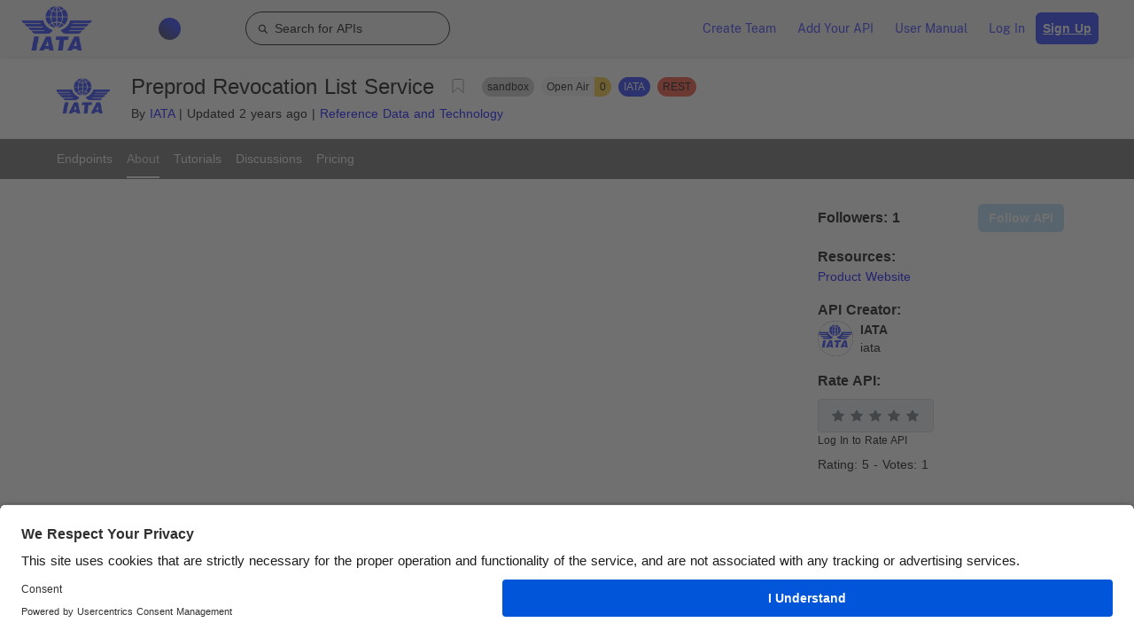

--- FILE ---
content_type: text/html; charset=utf-8
request_url: https://api.developer.iata.org/iata-digital-transformation/api/preprod-revocation-list-service/details
body_size: 93599
content:
<!doctype html>
<html data-n-head-ssr>
  <head >
    <title>Preprod Revocation List Service API: How To Use the API with Free API Key | RapidAPI</title><meta data-n-head="ssr" charset="utf-8"><meta data-n-head="ssr" name="viewport" content="width=device-width, initial-scale=1"><meta data-n-head="ssr" data-hid="i18n-og" property="og:locale" content="en_US"><meta data-n-head="ssr" data-hid="i18n-og-alt-fr" property="og:locale:alternate" content="fr"><meta data-n-head="ssr" data-hid="i18n-og-alt-es" property="og:locale:alternate" content="es"><meta data-n-head="ssr" data-hid="i18n-og-alt-de" property="og:locale:alternate" content="de"><meta data-n-head="ssr" data-hid="i18n-og-alt-it" property="og:locale:alternate" content="it"><meta data-n-head="ssr" data-hid="i18n-og-alt-ja" property="og:locale:alternate" content="ja"><meta data-n-head="ssr" data-hid="i18n-og-alt-ko" property="og:locale:alternate" content="ko"><meta data-n-head="ssr" data-hid="i18n-og-alt-ru" property="og:locale:alternate" content="ru"><meta data-n-head="ssr" data-hid="i18n-og-alt-hi" property="og:locale:alternate" content="hi"><meta data-n-head="ssr" data-hid="i18n-og-alt-nl" property="og:locale:alternate" content="nl"><meta data-n-head="ssr" data-hid="i18n-og-alt-tr" property="og:locale:alternate" content="tr"><meta data-n-head="ssr" data-hid="i18n-og-alt-uk" property="og:locale:alternate" content="uk"><meta data-n-head="ssr" data-hid="i18n-og-alt-zh" property="og:locale:alternate" content="zh"><meta data-n-head="ssr" data-hid="i18n-og-alt-pt" property="og:locale:alternate" content="pt"><meta data-n-head="ssr" data-hid="i18n-og-alt-he" property="og:locale:alternate" content="he"><meta data-n-head="ssr" name="description" data-hid="description" content="IATA Verifiable Credential revocation list API - Pre Production"><meta data-n-head="ssr" name="og:description" content="IATA Verifiable Credential revocation list API - Pre Production"><meta data-n-head="ssr" name="og:type" content="website"><meta data-n-head="ssr" name="og:site_name" content="RapidAPI"><meta data-n-head="ssr" name="og:locale" content="en-US"><meta data-n-head="ssr" name="og:title" content="Preprod Revocation List Service API: How To Use the API with Free API Key | RapidAPI"><meta data-n-head="ssr" name="og:image" content="https://api.developer.iata.org/static-assets/default/favicon-eabf8d47-b2c8-4c7d-bfea-1f2494b7a7a2.png"><meta data-n-head="ssr" name="og:url" content="https://api.developer.iata.org/iata-digital-transformation/api/preprod-revocation-list-service/details"><meta data-n-head="ssr" name="twitter:card" content="summary"><meta data-n-head="ssr" name="twitter:site" content="@rapid_api"><meta data-n-head="ssr" name="twitter:title" content="Preprod Revocation List Service API: How To Use the API with Free API Key | RapidAPI"><meta data-n-head="ssr" name="twitter:description" content="IATA Verifiable Credential revocation list API - Pre Production"><meta data-n-head="ssr" name="twitter:creator" content="@rapid_api"><meta data-n-head="ssr" name="twitter:image" content="https://api.developer.iata.org/static-assets/default/logo.png"><meta data-n-head="ssr" name="viewport" content="width=1200, initial-scale=1.0, user-scalable=yes, maximum-scale=4.0"><base href="/"><link data-n-head="ssr" data-hid="i18n-alt-en" rel="alternate" href="https://api.developer.iata.org/iata-digital-transformation/api/preprod-revocation-list-service/details" hreflang="en"><link data-n-head="ssr" data-hid="i18n-alt-en-US" rel="alternate" href="https://api.developer.iata.org/iata-digital-transformation/api/preprod-revocation-list-service/details" hreflang="en-US"><link data-n-head="ssr" data-hid="i18n-alt-fr" rel="alternate" href="https://api.developer.iata.org/fr/iata-digital-transformation/api/preprod-revocation-list-service/details" hreflang="fr"><link data-n-head="ssr" data-hid="i18n-alt-es" rel="alternate" href="https://api.developer.iata.org/es/iata-digital-transformation/api/preprod-revocation-list-service/details" hreflang="es"><link data-n-head="ssr" data-hid="i18n-alt-de" rel="alternate" href="https://api.developer.iata.org/de/iata-digital-transformation/api/preprod-revocation-list-service/details" hreflang="de"><link data-n-head="ssr" data-hid="i18n-alt-it" rel="alternate" href="https://api.developer.iata.org/it/iata-digital-transformation/api/preprod-revocation-list-service/details" hreflang="it"><link data-n-head="ssr" data-hid="i18n-alt-ko" rel="alternate" href="https://api.developer.iata.org/ko/iata-digital-transformation/api/preprod-revocation-list-service/details" hreflang="ko"><link data-n-head="ssr" data-hid="i18n-alt-ru" rel="alternate" href="https://api.developer.iata.org/ru/iata-digital-transformation/api/preprod-revocation-list-service/details" hreflang="ru"><link data-n-head="ssr" data-hid="i18n-alt-hi" rel="alternate" href="https://api.developer.iata.org/hi/iata-digital-transformation/api/preprod-revocation-list-service/details" hreflang="hi"><link data-n-head="ssr" data-hid="i18n-alt-nl" rel="alternate" href="https://api.developer.iata.org/nl/iata-digital-transformation/api/preprod-revocation-list-service/details" hreflang="nl"><link data-n-head="ssr" data-hid="i18n-alt-tr" rel="alternate" href="https://api.developer.iata.org/tr/iata-digital-transformation/api/preprod-revocation-list-service/details" hreflang="tr"><link data-n-head="ssr" data-hid="i18n-alt-uk" rel="alternate" href="https://api.developer.iata.org/uk/iata-digital-transformation/api/preprod-revocation-list-service/details" hreflang="uk"><link data-n-head="ssr" data-hid="i18n-alt-zh" rel="alternate" href="https://api.developer.iata.org/zh/iata-digital-transformation/api/preprod-revocation-list-service/details" hreflang="zh"><link data-n-head="ssr" data-hid="i18n-alt-pt" rel="alternate" href="https://api.developer.iata.org/pt/iata-digital-transformation/api/preprod-revocation-list-service/details" hreflang="pt"><link data-n-head="ssr" data-hid="i18n-alt-he" rel="alternate" href="https://api.developer.iata.org/he/iata-digital-transformation/api/preprod-revocation-list-service/details" hreflang="he"><link data-n-head="ssr" data-hid="i18n-xd" rel="alternate" href="https://api.developer.iata.org/iata-digital-transformation/api/preprod-revocation-list-service/details" hreflang="x-default"><link data-n-head="ssr" data-hid="i18n-can" rel="canonical" href="https://api.developer.iata.org/iata-digital-transformation/api/preprod-revocation-list-service/details"><link data-n-head="ssr" rel="alternate" hreflang="ja" href="https://api.rakuten.net/iata-digital-transformation/api/preprod-revocation-list-service/details"><link data-n-head="ssr" rel="icon" type="image/x-icon" href="https://api.developer.iata.org/static-assets/default/favicon-eabf8d47-b2c8-4c7d-bfea-1f2494b7a7a2.png"><script data-n-head="ssr" type="application/ld+json">{"@context":"http://schema.org","@type":"WebSite","url":"https://api.developer.iata.org","potentialAction":{"@type":"SearchAction","target":"https://api.developer.iata.org/search/{search_term_string}","query-input":"required name=search_term_string"}}</script><script data-n-head="ssr" type="application/ld+json">{"@context":"http://schema.org","@type":"Organization","name":"RapidAPI","url":"https://api.developer.iata.org","logo":"https://api.developer.iata.org/static-assets/default/logo.png","sameAs":["https://twitter.com/rapid_api","https://www.facebook.com/Rapid-API-860822767286196","https://www.linkedin.com/company/rapidapi","https://plus.google.com/113497013416042793514","https://www.youtube.com/channel/UCk-vgkXZUzwd5hmpQ2it9_g"],"contactPoint":[{"@type":"ContactPoint","email":"support@rapidapi.com","telephone":"+1-628-333-5081","contactType":"customer service","url":"https://rapidapi.com/contact-us"}]}</script><script data-n-head="ssr" src="https://app.usercentrics.eu/browser-ui/latest/loader.js" id="usercentrics-cmp" data-settings-id="4z4N-vl4o" async></script><link rel="preload" href="/_nuxt/a30bc9b.js" as="script"><link rel="preload" href="/_nuxt/21e4cb0.js" as="script"><link rel="preload" href="/_nuxt/5e05a18.js" as="script"><link rel="preload" href="/_nuxt/f70ca1f.js" as="script"><link rel="preload" href="/_nuxt/e2bb5c0.js" as="script"><link rel="preload" href="/_nuxt/4c898b8.js" as="script"><link rel="preload" href="/_nuxt/4fb4e95.js" as="script"><link rel="preload" href="/_nuxt/a3ab9f7.js" as="script"><link rel="preload" href="/_nuxt/def7102.js" as="script"><link rel="preload" href="/_nuxt/8e41e23.js" as="script"><link rel="preload" href="/_nuxt/ff406f2.js" as="script"><style data-vue-ssr-id="1e8f693a:0 3fbb0848:0 2b1cc58a:0 0b2913e7:0 b54c4fba:0 67f4aae7:0 46b4a0fd:0 3f50c518:0 4c7e3d60:0 91f45378:0 58fd0e3c:0 32d7c984:0 2a020684:0 6fe6bea8:0 0ca0b599:0 755b2604:0 44c2d04f:0 013a38c6:0 75f1bda7:0 8a4f13b4:0 58d766e0:0 fa04b402:0 6e6e8606:0 e4c5c96c:0">/*!
 * Bootstrap v4.6.1 (https://getbootstrap.com/)
 * Copyright 2011-2021 The Bootstrap Authors
 * Copyright 2011-2021 Twitter, Inc.
 * Licensed under MIT (https://github.com/twbs/bootstrap/blob/main/LICENSE)
 */
:root {
  --blue: #007bff;
  --indigo: #6610f2;
  --purple: #6f42c1;
  --pink: #e83e8c;
  --red: #dc3545;
  --orange: #fd7e14;
  --yellow: #ffc107;
  --green: #28a745;
  --teal: #20c997;
  --cyan: #17a2b8;
  --white: #fff;
  --gray: #6c757d;
  --gray-dark: #343a40;
  --primary: #007bff;
  --secondary: #6c757d;
  --success: #28a745;
  --info: #17a2b8;
  --warning: #ffc107;
  --danger: #dc3545;
  --light: #f8f9fa;
  --dark: #343a40;
  --breakpoint-xs: 0;
  --breakpoint-sm: 576px;
  --breakpoint-md: 768px;
  --breakpoint-lg: 992px;
  --breakpoint-xl: 1200px;
  --font-family-sans-serif: -apple-system, BlinkMacSystemFont, "Segoe UI", Roboto, "Helvetica Neue", Arial, "Noto Sans", "Liberation Sans", sans-serif, "Apple Color Emoji", "Segoe UI Emoji", "Segoe UI Symbol", "Noto Color Emoji";
  --font-family-monospace: SFMono-Regular, Menlo, Monaco, Consolas, "Liberation Mono", "Courier New", monospace;
}

*,
*::before,
*::after {
  box-sizing: border-box;
}

html {
  font-family: sans-serif;
  line-height: 1.15;
  -webkit-text-size-adjust: 100%;
  -webkit-tap-highlight-color: rgba(0, 0, 0, 0);
}

article, aside, figcaption, figure, footer, header, hgroup, main, nav, section {
  display: block;
}

body {
  margin: 0;
  font-family: -apple-system, BlinkMacSystemFont, "Segoe UI", Roboto, "Helvetica Neue", Arial, "Noto Sans", "Liberation Sans", sans-serif, "Apple Color Emoji", "Segoe UI Emoji", "Segoe UI Symbol", "Noto Color Emoji";
  font-size: 1rem;
  font-weight: 400;
  line-height: 1.5;
  color: #212529;
  text-align: left;
  background-color: #fff;
}

[tabindex="-1"]:focus:not(:focus-visible) {
  outline: 0 !important;
}

hr {
  box-sizing: content-box;
  height: 0;
  overflow: visible;
}

h1, h2, h3, h4, h5, h6 {
  margin-top: 0;
  margin-bottom: 0.5rem;
}

p {
  margin-top: 0;
  margin-bottom: 1rem;
}

abbr[title],
abbr[data-original-title] {
  text-decoration: underline;
  -webkit-text-decoration: underline dotted;
  text-decoration: underline dotted;
  cursor: help;
  border-bottom: 0;
  -webkit-text-decoration-skip-ink: none;
  text-decoration-skip-ink: none;
}

address {
  margin-bottom: 1rem;
  font-style: normal;
  line-height: inherit;
}

ol,
ul,
dl {
  margin-top: 0;
  margin-bottom: 1rem;
}

ol ol,
ul ul,
ol ul,
ul ol {
  margin-bottom: 0;
}

dt {
  font-weight: 700;
}

dd {
  margin-bottom: .5rem;
  margin-left: 0;
}

blockquote {
  margin: 0 0 1rem;
}

b,
strong {
  font-weight: bolder;
}

small {
  font-size: 80%;
}

sub,
sup {
  position: relative;
  font-size: 75%;
  line-height: 0;
  vertical-align: baseline;
}

sub {
  bottom: -.25em;
}

sup {
  top: -.5em;
}

a {
  color: #007bff;
  text-decoration: none;
  background-color: transparent;
}

a:hover {
  color: #0056b3;
  text-decoration: underline;
}

a:not([href]):not([class]) {
  color: inherit;
  text-decoration: none;
}

a:not([href]):not([class]):hover {
  color: inherit;
  text-decoration: none;
}

pre,
code,
kbd,
samp {
  font-family: SFMono-Regular, Menlo, Monaco, Consolas, "Liberation Mono", "Courier New", monospace;
  font-size: 1em;
}

pre {
  margin-top: 0;
  margin-bottom: 1rem;
  overflow: auto;
  -ms-overflow-style: scrollbar;
}

figure {
  margin: 0 0 1rem;
}

img {
  vertical-align: middle;
  border-style: none;
}

svg {
  overflow: hidden;
  vertical-align: middle;
}

table {
  border-collapse: collapse;
}

caption {
  padding-top: 0.75rem;
  padding-bottom: 0.75rem;
  color: #6c757d;
  text-align: left;
  caption-side: bottom;
}

th {
  text-align: inherit;
  text-align: -webkit-match-parent;
}

label {
  display: inline-block;
  margin-bottom: 0.5rem;
}

button {
  border-radius: 0;
}

button:focus:not(:focus-visible) {
  outline: 0;
}

input,
button,
select,
optgroup,
textarea {
  margin: 0;
  font-family: inherit;
  font-size: inherit;
  line-height: inherit;
}

button,
input {
  overflow: visible;
}

button,
select {
  text-transform: none;
}

[role="button"] {
  cursor: pointer;
}

select {
  word-wrap: normal;
}

button,
[type="button"],
[type="reset"],
[type="submit"] {
  -webkit-appearance: button;
}

button:not(:disabled),
[type="button"]:not(:disabled),
[type="reset"]:not(:disabled),
[type="submit"]:not(:disabled) {
  cursor: pointer;
}

button::-moz-focus-inner,
[type="button"]::-moz-focus-inner,
[type="reset"]::-moz-focus-inner,
[type="submit"]::-moz-focus-inner {
  padding: 0;
  border-style: none;
}

input[type="radio"],
input[type="checkbox"] {
  box-sizing: border-box;
  padding: 0;
}

textarea {
  overflow: auto;
  resize: vertical;
}

fieldset {
  min-width: 0;
  padding: 0;
  margin: 0;
  border: 0;
}

legend {
  display: block;
  width: 100%;
  max-width: 100%;
  padding: 0;
  margin-bottom: .5rem;
  font-size: 1.5rem;
  line-height: inherit;
  color: inherit;
  white-space: normal;
}

progress {
  vertical-align: baseline;
}

[type="number"]::-webkit-inner-spin-button,
[type="number"]::-webkit-outer-spin-button {
  height: auto;
}

[type="search"] {
  outline-offset: -2px;
  -webkit-appearance: none;
}

[type="search"]::-webkit-search-decoration {
  -webkit-appearance: none;
}

::-webkit-file-upload-button {
  font: inherit;
  -webkit-appearance: button;
}

output {
  display: inline-block;
}

summary {
  display: list-item;
  cursor: pointer;
}

template {
  display: none;
}

[hidden] {
  display: none !important;
}

h1, h2, h3, h4, h5, h6,
.h1, .h2, .h3, .h4, .h5, .h6 {
  margin-bottom: 0.5rem;
  font-weight: 500;
  line-height: 1.2;
}

h1, .h1 {
  font-size: 2.5rem;
}

h2, .h2 {
  font-size: 2rem;
}

h3, .h3 {
  font-size: 1.75rem;
}

h4, .h4 {
  font-size: 1.5rem;
}

h5, .h5 {
  font-size: 1.25rem;
}

h6, .h6 {
  font-size: 1rem;
}

.lead {
  font-size: 1.25rem;
  font-weight: 300;
}

.display-1 {
  font-size: 6rem;
  font-weight: 300;
  line-height: 1.2;
}

.display-2 {
  font-size: 5.5rem;
  font-weight: 300;
  line-height: 1.2;
}

.display-3 {
  font-size: 4.5rem;
  font-weight: 300;
  line-height: 1.2;
}

.display-4 {
  font-size: 3.5rem;
  font-weight: 300;
  line-height: 1.2;
}

hr {
  margin-top: 1rem;
  margin-bottom: 1rem;
  border: 0;
  border-top: 1px solid rgba(0, 0, 0, 0.1);
}

small,
.small {
  font-size: 80%;
  font-weight: 400;
}

mark,
.mark {
  padding: 0.2em;
  background-color: #fcf8e3;
}

.list-unstyled {
  padding-left: 0;
  list-style: none;
}

.list-inline {
  padding-left: 0;
  list-style: none;
}

.list-inline-item {
  display: inline-block;
}

.list-inline-item:not(:last-child) {
  margin-right: 0.5rem;
}

.initialism {
  font-size: 90%;
  text-transform: uppercase;
}

.blockquote {
  margin-bottom: 1rem;
  font-size: 1.25rem;
}

.blockquote-footer {
  display: block;
  font-size: 80%;
  color: #6c757d;
}

.blockquote-footer::before {
  content: "\2014\00A0";
}

.img-fluid {
  max-width: 100%;
  height: auto;
}

.img-thumbnail {
  padding: 0.25rem;
  background-color: #fff;
  border: 1px solid #dee2e6;
  border-radius: 0.25rem;
  max-width: 100%;
  height: auto;
}

.figure {
  display: inline-block;
}

.figure-img {
  margin-bottom: 0.5rem;
  line-height: 1;
}

.figure-caption {
  font-size: 90%;
  color: #6c757d;
}

code {
  font-size: 87.5%;
  color: #e83e8c;
  word-wrap: break-word;
}

a > code {
  color: inherit;
}

kbd {
  padding: 0.2rem 0.4rem;
  font-size: 87.5%;
  color: #fff;
  background-color: #212529;
  border-radius: 0.2rem;
}

kbd kbd {
  padding: 0;
  font-size: 100%;
  font-weight: 700;
}

pre {
  display: block;
  font-size: 87.5%;
  color: #212529;
}

pre code {
  font-size: inherit;
  color: inherit;
  word-break: normal;
}

.pre-scrollable {
  max-height: 340px;
  overflow-y: scroll;
}

.container,
.container-fluid,
.container-sm,
.container-md,
.container-lg,
.container-xl {
  width: 100%;
  padding-right: 15px;
  padding-left: 15px;
  margin-right: auto;
  margin-left: auto;
}

@media (min-width: 576px) {
  .container, .container-sm {
    max-width: 540px;
  }
}

@media (min-width: 768px) {
  .container, .container-sm, .container-md {
    max-width: 720px;
  }
}

@media (min-width: 992px) {
  .container, .container-sm, .container-md, .container-lg {
    max-width: 960px;
  }
}

@media (min-width: 1200px) {
  .container, .container-sm, .container-md, .container-lg, .container-xl {
    max-width: 1140px;
  }
}

.row {
  display: -ms-flexbox;
  display: flex;
  -ms-flex-wrap: wrap;
  flex-wrap: wrap;
  margin-right: -15px;
  margin-left: -15px;
}

.no-gutters {
  margin-right: 0;
  margin-left: 0;
}

.no-gutters > .col,
.no-gutters > [class*="col-"] {
  padding-right: 0;
  padding-left: 0;
}

.col-1, .col-2, .col-3, .col-4, .col-5, .col-6, .col-7, .col-8, .col-9, .col-10, .col-11, .col-12, .col,
.col-auto, .col-sm-1, .col-sm-2, .col-sm-3, .col-sm-4, .col-sm-5, .col-sm-6, .col-sm-7, .col-sm-8, .col-sm-9, .col-sm-10, .col-sm-11, .col-sm-12, .col-sm,
.col-sm-auto, .col-md-1, .col-md-2, .col-md-3, .col-md-4, .col-md-5, .col-md-6, .col-md-7, .col-md-8, .col-md-9, .col-md-10, .col-md-11, .col-md-12, .col-md,
.col-md-auto, .col-lg-1, .col-lg-2, .col-lg-3, .col-lg-4, .col-lg-5, .col-lg-6, .col-lg-7, .col-lg-8, .col-lg-9, .col-lg-10, .col-lg-11, .col-lg-12, .col-lg,
.col-lg-auto, .col-xl-1, .col-xl-2, .col-xl-3, .col-xl-4, .col-xl-5, .col-xl-6, .col-xl-7, .col-xl-8, .col-xl-9, .col-xl-10, .col-xl-11, .col-xl-12, .col-xl,
.col-xl-auto {
  position: relative;
  width: 100%;
  padding-right: 15px;
  padding-left: 15px;
}

.col {
  -ms-flex-preferred-size: 0;
  flex-basis: 0;
  -ms-flex-positive: 1;
  flex-grow: 1;
  max-width: 100%;
}

.row-cols-1 > * {
  -ms-flex: 0 0 100%;
  flex: 0 0 100%;
  max-width: 100%;
}

.row-cols-2 > * {
  -ms-flex: 0 0 50%;
  flex: 0 0 50%;
  max-width: 50%;
}

.row-cols-3 > * {
  -ms-flex: 0 0 33.333333%;
  flex: 0 0 33.333333%;
  max-width: 33.333333%;
}

.row-cols-4 > * {
  -ms-flex: 0 0 25%;
  flex: 0 0 25%;
  max-width: 25%;
}

.row-cols-5 > * {
  -ms-flex: 0 0 20%;
  flex: 0 0 20%;
  max-width: 20%;
}

.row-cols-6 > * {
  -ms-flex: 0 0 16.666667%;
  flex: 0 0 16.666667%;
  max-width: 16.666667%;
}

.col-auto {
  -ms-flex: 0 0 auto;
  flex: 0 0 auto;
  width: auto;
  max-width: 100%;
}

.col-1 {
  -ms-flex: 0 0 8.333333%;
  flex: 0 0 8.333333%;
  max-width: 8.333333%;
}

.col-2 {
  -ms-flex: 0 0 16.666667%;
  flex: 0 0 16.666667%;
  max-width: 16.666667%;
}

.col-3 {
  -ms-flex: 0 0 25%;
  flex: 0 0 25%;
  max-width: 25%;
}

.col-4 {
  -ms-flex: 0 0 33.333333%;
  flex: 0 0 33.333333%;
  max-width: 33.333333%;
}

.col-5 {
  -ms-flex: 0 0 41.666667%;
  flex: 0 0 41.666667%;
  max-width: 41.666667%;
}

.col-6 {
  -ms-flex: 0 0 50%;
  flex: 0 0 50%;
  max-width: 50%;
}

.col-7 {
  -ms-flex: 0 0 58.333333%;
  flex: 0 0 58.333333%;
  max-width: 58.333333%;
}

.col-8 {
  -ms-flex: 0 0 66.666667%;
  flex: 0 0 66.666667%;
  max-width: 66.666667%;
}

.col-9 {
  -ms-flex: 0 0 75%;
  flex: 0 0 75%;
  max-width: 75%;
}

.col-10 {
  -ms-flex: 0 0 83.333333%;
  flex: 0 0 83.333333%;
  max-width: 83.333333%;
}

.col-11 {
  -ms-flex: 0 0 91.666667%;
  flex: 0 0 91.666667%;
  max-width: 91.666667%;
}

.col-12 {
  -ms-flex: 0 0 100%;
  flex: 0 0 100%;
  max-width: 100%;
}

.order-first {
  -ms-flex-order: -1;
  order: -1;
}

.order-last {
  -ms-flex-order: 13;
  order: 13;
}

.order-0 {
  -ms-flex-order: 0;
  order: 0;
}

.order-1 {
  -ms-flex-order: 1;
  order: 1;
}

.order-2 {
  -ms-flex-order: 2;
  order: 2;
}

.order-3 {
  -ms-flex-order: 3;
  order: 3;
}

.order-4 {
  -ms-flex-order: 4;
  order: 4;
}

.order-5 {
  -ms-flex-order: 5;
  order: 5;
}

.order-6 {
  -ms-flex-order: 6;
  order: 6;
}

.order-7 {
  -ms-flex-order: 7;
  order: 7;
}

.order-8 {
  -ms-flex-order: 8;
  order: 8;
}

.order-9 {
  -ms-flex-order: 9;
  order: 9;
}

.order-10 {
  -ms-flex-order: 10;
  order: 10;
}

.order-11 {
  -ms-flex-order: 11;
  order: 11;
}

.order-12 {
  -ms-flex-order: 12;
  order: 12;
}

.offset-1 {
  margin-left: 8.333333%;
}

.offset-2 {
  margin-left: 16.666667%;
}

.offset-3 {
  margin-left: 25%;
}

.offset-4 {
  margin-left: 33.333333%;
}

.offset-5 {
  margin-left: 41.666667%;
}

.offset-6 {
  margin-left: 50%;
}

.offset-7 {
  margin-left: 58.333333%;
}

.offset-8 {
  margin-left: 66.666667%;
}

.offset-9 {
  margin-left: 75%;
}

.offset-10 {
  margin-left: 83.333333%;
}

.offset-11 {
  margin-left: 91.666667%;
}

@media (min-width: 576px) {
  .col-sm {
    -ms-flex-preferred-size: 0;
    flex-basis: 0;
    -ms-flex-positive: 1;
    flex-grow: 1;
    max-width: 100%;
  }
  .row-cols-sm-1 > * {
    -ms-flex: 0 0 100%;
    flex: 0 0 100%;
    max-width: 100%;
  }
  .row-cols-sm-2 > * {
    -ms-flex: 0 0 50%;
    flex: 0 0 50%;
    max-width: 50%;
  }
  .row-cols-sm-3 > * {
    -ms-flex: 0 0 33.333333%;
    flex: 0 0 33.333333%;
    max-width: 33.333333%;
  }
  .row-cols-sm-4 > * {
    -ms-flex: 0 0 25%;
    flex: 0 0 25%;
    max-width: 25%;
  }
  .row-cols-sm-5 > * {
    -ms-flex: 0 0 20%;
    flex: 0 0 20%;
    max-width: 20%;
  }
  .row-cols-sm-6 > * {
    -ms-flex: 0 0 16.666667%;
    flex: 0 0 16.666667%;
    max-width: 16.666667%;
  }
  .col-sm-auto {
    -ms-flex: 0 0 auto;
    flex: 0 0 auto;
    width: auto;
    max-width: 100%;
  }
  .col-sm-1 {
    -ms-flex: 0 0 8.333333%;
    flex: 0 0 8.333333%;
    max-width: 8.333333%;
  }
  .col-sm-2 {
    -ms-flex: 0 0 16.666667%;
    flex: 0 0 16.666667%;
    max-width: 16.666667%;
  }
  .col-sm-3 {
    -ms-flex: 0 0 25%;
    flex: 0 0 25%;
    max-width: 25%;
  }
  .col-sm-4 {
    -ms-flex: 0 0 33.333333%;
    flex: 0 0 33.333333%;
    max-width: 33.333333%;
  }
  .col-sm-5 {
    -ms-flex: 0 0 41.666667%;
    flex: 0 0 41.666667%;
    max-width: 41.666667%;
  }
  .col-sm-6 {
    -ms-flex: 0 0 50%;
    flex: 0 0 50%;
    max-width: 50%;
  }
  .col-sm-7 {
    -ms-flex: 0 0 58.333333%;
    flex: 0 0 58.333333%;
    max-width: 58.333333%;
  }
  .col-sm-8 {
    -ms-flex: 0 0 66.666667%;
    flex: 0 0 66.666667%;
    max-width: 66.666667%;
  }
  .col-sm-9 {
    -ms-flex: 0 0 75%;
    flex: 0 0 75%;
    max-width: 75%;
  }
  .col-sm-10 {
    -ms-flex: 0 0 83.333333%;
    flex: 0 0 83.333333%;
    max-width: 83.333333%;
  }
  .col-sm-11 {
    -ms-flex: 0 0 91.666667%;
    flex: 0 0 91.666667%;
    max-width: 91.666667%;
  }
  .col-sm-12 {
    -ms-flex: 0 0 100%;
    flex: 0 0 100%;
    max-width: 100%;
  }
  .order-sm-first {
    -ms-flex-order: -1;
    order: -1;
  }
  .order-sm-last {
    -ms-flex-order: 13;
    order: 13;
  }
  .order-sm-0 {
    -ms-flex-order: 0;
    order: 0;
  }
  .order-sm-1 {
    -ms-flex-order: 1;
    order: 1;
  }
  .order-sm-2 {
    -ms-flex-order: 2;
    order: 2;
  }
  .order-sm-3 {
    -ms-flex-order: 3;
    order: 3;
  }
  .order-sm-4 {
    -ms-flex-order: 4;
    order: 4;
  }
  .order-sm-5 {
    -ms-flex-order: 5;
    order: 5;
  }
  .order-sm-6 {
    -ms-flex-order: 6;
    order: 6;
  }
  .order-sm-7 {
    -ms-flex-order: 7;
    order: 7;
  }
  .order-sm-8 {
    -ms-flex-order: 8;
    order: 8;
  }
  .order-sm-9 {
    -ms-flex-order: 9;
    order: 9;
  }
  .order-sm-10 {
    -ms-flex-order: 10;
    order: 10;
  }
  .order-sm-11 {
    -ms-flex-order: 11;
    order: 11;
  }
  .order-sm-12 {
    -ms-flex-order: 12;
    order: 12;
  }
  .offset-sm-0 {
    margin-left: 0;
  }
  .offset-sm-1 {
    margin-left: 8.333333%;
  }
  .offset-sm-2 {
    margin-left: 16.666667%;
  }
  .offset-sm-3 {
    margin-left: 25%;
  }
  .offset-sm-4 {
    margin-left: 33.333333%;
  }
  .offset-sm-5 {
    margin-left: 41.666667%;
  }
  .offset-sm-6 {
    margin-left: 50%;
  }
  .offset-sm-7 {
    margin-left: 58.333333%;
  }
  .offset-sm-8 {
    margin-left: 66.666667%;
  }
  .offset-sm-9 {
    margin-left: 75%;
  }
  .offset-sm-10 {
    margin-left: 83.333333%;
  }
  .offset-sm-11 {
    margin-left: 91.666667%;
  }
}

@media (min-width: 768px) {
  .col-md {
    -ms-flex-preferred-size: 0;
    flex-basis: 0;
    -ms-flex-positive: 1;
    flex-grow: 1;
    max-width: 100%;
  }
  .row-cols-md-1 > * {
    -ms-flex: 0 0 100%;
    flex: 0 0 100%;
    max-width: 100%;
  }
  .row-cols-md-2 > * {
    -ms-flex: 0 0 50%;
    flex: 0 0 50%;
    max-width: 50%;
  }
  .row-cols-md-3 > * {
    -ms-flex: 0 0 33.333333%;
    flex: 0 0 33.333333%;
    max-width: 33.333333%;
  }
  .row-cols-md-4 > * {
    -ms-flex: 0 0 25%;
    flex: 0 0 25%;
    max-width: 25%;
  }
  .row-cols-md-5 > * {
    -ms-flex: 0 0 20%;
    flex: 0 0 20%;
    max-width: 20%;
  }
  .row-cols-md-6 > * {
    -ms-flex: 0 0 16.666667%;
    flex: 0 0 16.666667%;
    max-width: 16.666667%;
  }
  .col-md-auto {
    -ms-flex: 0 0 auto;
    flex: 0 0 auto;
    width: auto;
    max-width: 100%;
  }
  .col-md-1 {
    -ms-flex: 0 0 8.333333%;
    flex: 0 0 8.333333%;
    max-width: 8.333333%;
  }
  .col-md-2 {
    -ms-flex: 0 0 16.666667%;
    flex: 0 0 16.666667%;
    max-width: 16.666667%;
  }
  .col-md-3 {
    -ms-flex: 0 0 25%;
    flex: 0 0 25%;
    max-width: 25%;
  }
  .col-md-4 {
    -ms-flex: 0 0 33.333333%;
    flex: 0 0 33.333333%;
    max-width: 33.333333%;
  }
  .col-md-5 {
    -ms-flex: 0 0 41.666667%;
    flex: 0 0 41.666667%;
    max-width: 41.666667%;
  }
  .col-md-6 {
    -ms-flex: 0 0 50%;
    flex: 0 0 50%;
    max-width: 50%;
  }
  .col-md-7 {
    -ms-flex: 0 0 58.333333%;
    flex: 0 0 58.333333%;
    max-width: 58.333333%;
  }
  .col-md-8 {
    -ms-flex: 0 0 66.666667%;
    flex: 0 0 66.666667%;
    max-width: 66.666667%;
  }
  .col-md-9 {
    -ms-flex: 0 0 75%;
    flex: 0 0 75%;
    max-width: 75%;
  }
  .col-md-10 {
    -ms-flex: 0 0 83.333333%;
    flex: 0 0 83.333333%;
    max-width: 83.333333%;
  }
  .col-md-11 {
    -ms-flex: 0 0 91.666667%;
    flex: 0 0 91.666667%;
    max-width: 91.666667%;
  }
  .col-md-12 {
    -ms-flex: 0 0 100%;
    flex: 0 0 100%;
    max-width: 100%;
  }
  .order-md-first {
    -ms-flex-order: -1;
    order: -1;
  }
  .order-md-last {
    -ms-flex-order: 13;
    order: 13;
  }
  .order-md-0 {
    -ms-flex-order: 0;
    order: 0;
  }
  .order-md-1 {
    -ms-flex-order: 1;
    order: 1;
  }
  .order-md-2 {
    -ms-flex-order: 2;
    order: 2;
  }
  .order-md-3 {
    -ms-flex-order: 3;
    order: 3;
  }
  .order-md-4 {
    -ms-flex-order: 4;
    order: 4;
  }
  .order-md-5 {
    -ms-flex-order: 5;
    order: 5;
  }
  .order-md-6 {
    -ms-flex-order: 6;
    order: 6;
  }
  .order-md-7 {
    -ms-flex-order: 7;
    order: 7;
  }
  .order-md-8 {
    -ms-flex-order: 8;
    order: 8;
  }
  .order-md-9 {
    -ms-flex-order: 9;
    order: 9;
  }
  .order-md-10 {
    -ms-flex-order: 10;
    order: 10;
  }
  .order-md-11 {
    -ms-flex-order: 11;
    order: 11;
  }
  .order-md-12 {
    -ms-flex-order: 12;
    order: 12;
  }
  .offset-md-0 {
    margin-left: 0;
  }
  .offset-md-1 {
    margin-left: 8.333333%;
  }
  .offset-md-2 {
    margin-left: 16.666667%;
  }
  .offset-md-3 {
    margin-left: 25%;
  }
  .offset-md-4 {
    margin-left: 33.333333%;
  }
  .offset-md-5 {
    margin-left: 41.666667%;
  }
  .offset-md-6 {
    margin-left: 50%;
  }
  .offset-md-7 {
    margin-left: 58.333333%;
  }
  .offset-md-8 {
    margin-left: 66.666667%;
  }
  .offset-md-9 {
    margin-left: 75%;
  }
  .offset-md-10 {
    margin-left: 83.333333%;
  }
  .offset-md-11 {
    margin-left: 91.666667%;
  }
}

@media (min-width: 992px) {
  .col-lg {
    -ms-flex-preferred-size: 0;
    flex-basis: 0;
    -ms-flex-positive: 1;
    flex-grow: 1;
    max-width: 100%;
  }
  .row-cols-lg-1 > * {
    -ms-flex: 0 0 100%;
    flex: 0 0 100%;
    max-width: 100%;
  }
  .row-cols-lg-2 > * {
    -ms-flex: 0 0 50%;
    flex: 0 0 50%;
    max-width: 50%;
  }
  .row-cols-lg-3 > * {
    -ms-flex: 0 0 33.333333%;
    flex: 0 0 33.333333%;
    max-width: 33.333333%;
  }
  .row-cols-lg-4 > * {
    -ms-flex: 0 0 25%;
    flex: 0 0 25%;
    max-width: 25%;
  }
  .row-cols-lg-5 > * {
    -ms-flex: 0 0 20%;
    flex: 0 0 20%;
    max-width: 20%;
  }
  .row-cols-lg-6 > * {
    -ms-flex: 0 0 16.666667%;
    flex: 0 0 16.666667%;
    max-width: 16.666667%;
  }
  .col-lg-auto {
    -ms-flex: 0 0 auto;
    flex: 0 0 auto;
    width: auto;
    max-width: 100%;
  }
  .col-lg-1 {
    -ms-flex: 0 0 8.333333%;
    flex: 0 0 8.333333%;
    max-width: 8.333333%;
  }
  .col-lg-2 {
    -ms-flex: 0 0 16.666667%;
    flex: 0 0 16.666667%;
    max-width: 16.666667%;
  }
  .col-lg-3 {
    -ms-flex: 0 0 25%;
    flex: 0 0 25%;
    max-width: 25%;
  }
  .col-lg-4 {
    -ms-flex: 0 0 33.333333%;
    flex: 0 0 33.333333%;
    max-width: 33.333333%;
  }
  .col-lg-5 {
    -ms-flex: 0 0 41.666667%;
    flex: 0 0 41.666667%;
    max-width: 41.666667%;
  }
  .col-lg-6 {
    -ms-flex: 0 0 50%;
    flex: 0 0 50%;
    max-width: 50%;
  }
  .col-lg-7 {
    -ms-flex: 0 0 58.333333%;
    flex: 0 0 58.333333%;
    max-width: 58.333333%;
  }
  .col-lg-8 {
    -ms-flex: 0 0 66.666667%;
    flex: 0 0 66.666667%;
    max-width: 66.666667%;
  }
  .col-lg-9 {
    -ms-flex: 0 0 75%;
    flex: 0 0 75%;
    max-width: 75%;
  }
  .col-lg-10 {
    -ms-flex: 0 0 83.333333%;
    flex: 0 0 83.333333%;
    max-width: 83.333333%;
  }
  .col-lg-11 {
    -ms-flex: 0 0 91.666667%;
    flex: 0 0 91.666667%;
    max-width: 91.666667%;
  }
  .col-lg-12 {
    -ms-flex: 0 0 100%;
    flex: 0 0 100%;
    max-width: 100%;
  }
  .order-lg-first {
    -ms-flex-order: -1;
    order: -1;
  }
  .order-lg-last {
    -ms-flex-order: 13;
    order: 13;
  }
  .order-lg-0 {
    -ms-flex-order: 0;
    order: 0;
  }
  .order-lg-1 {
    -ms-flex-order: 1;
    order: 1;
  }
  .order-lg-2 {
    -ms-flex-order: 2;
    order: 2;
  }
  .order-lg-3 {
    -ms-flex-order: 3;
    order: 3;
  }
  .order-lg-4 {
    -ms-flex-order: 4;
    order: 4;
  }
  .order-lg-5 {
    -ms-flex-order: 5;
    order: 5;
  }
  .order-lg-6 {
    -ms-flex-order: 6;
    order: 6;
  }
  .order-lg-7 {
    -ms-flex-order: 7;
    order: 7;
  }
  .order-lg-8 {
    -ms-flex-order: 8;
    order: 8;
  }
  .order-lg-9 {
    -ms-flex-order: 9;
    order: 9;
  }
  .order-lg-10 {
    -ms-flex-order: 10;
    order: 10;
  }
  .order-lg-11 {
    -ms-flex-order: 11;
    order: 11;
  }
  .order-lg-12 {
    -ms-flex-order: 12;
    order: 12;
  }
  .offset-lg-0 {
    margin-left: 0;
  }
  .offset-lg-1 {
    margin-left: 8.333333%;
  }
  .offset-lg-2 {
    margin-left: 16.666667%;
  }
  .offset-lg-3 {
    margin-left: 25%;
  }
  .offset-lg-4 {
    margin-left: 33.333333%;
  }
  .offset-lg-5 {
    margin-left: 41.666667%;
  }
  .offset-lg-6 {
    margin-left: 50%;
  }
  .offset-lg-7 {
    margin-left: 58.333333%;
  }
  .offset-lg-8 {
    margin-left: 66.666667%;
  }
  .offset-lg-9 {
    margin-left: 75%;
  }
  .offset-lg-10 {
    margin-left: 83.333333%;
  }
  .offset-lg-11 {
    margin-left: 91.666667%;
  }
}

@media (min-width: 1200px) {
  .col-xl {
    -ms-flex-preferred-size: 0;
    flex-basis: 0;
    -ms-flex-positive: 1;
    flex-grow: 1;
    max-width: 100%;
  }
  .row-cols-xl-1 > * {
    -ms-flex: 0 0 100%;
    flex: 0 0 100%;
    max-width: 100%;
  }
  .row-cols-xl-2 > * {
    -ms-flex: 0 0 50%;
    flex: 0 0 50%;
    max-width: 50%;
  }
  .row-cols-xl-3 > * {
    -ms-flex: 0 0 33.333333%;
    flex: 0 0 33.333333%;
    max-width: 33.333333%;
  }
  .row-cols-xl-4 > * {
    -ms-flex: 0 0 25%;
    flex: 0 0 25%;
    max-width: 25%;
  }
  .row-cols-xl-5 > * {
    -ms-flex: 0 0 20%;
    flex: 0 0 20%;
    max-width: 20%;
  }
  .row-cols-xl-6 > * {
    -ms-flex: 0 0 16.666667%;
    flex: 0 0 16.666667%;
    max-width: 16.666667%;
  }
  .col-xl-auto {
    -ms-flex: 0 0 auto;
    flex: 0 0 auto;
    width: auto;
    max-width: 100%;
  }
  .col-xl-1 {
    -ms-flex: 0 0 8.333333%;
    flex: 0 0 8.333333%;
    max-width: 8.333333%;
  }
  .col-xl-2 {
    -ms-flex: 0 0 16.666667%;
    flex: 0 0 16.666667%;
    max-width: 16.666667%;
  }
  .col-xl-3 {
    -ms-flex: 0 0 25%;
    flex: 0 0 25%;
    max-width: 25%;
  }
  .col-xl-4 {
    -ms-flex: 0 0 33.333333%;
    flex: 0 0 33.333333%;
    max-width: 33.333333%;
  }
  .col-xl-5 {
    -ms-flex: 0 0 41.666667%;
    flex: 0 0 41.666667%;
    max-width: 41.666667%;
  }
  .col-xl-6 {
    -ms-flex: 0 0 50%;
    flex: 0 0 50%;
    max-width: 50%;
  }
  .col-xl-7 {
    -ms-flex: 0 0 58.333333%;
    flex: 0 0 58.333333%;
    max-width: 58.333333%;
  }
  .col-xl-8 {
    -ms-flex: 0 0 66.666667%;
    flex: 0 0 66.666667%;
    max-width: 66.666667%;
  }
  .col-xl-9 {
    -ms-flex: 0 0 75%;
    flex: 0 0 75%;
    max-width: 75%;
  }
  .col-xl-10 {
    -ms-flex: 0 0 83.333333%;
    flex: 0 0 83.333333%;
    max-width: 83.333333%;
  }
  .col-xl-11 {
    -ms-flex: 0 0 91.666667%;
    flex: 0 0 91.666667%;
    max-width: 91.666667%;
  }
  .col-xl-12 {
    -ms-flex: 0 0 100%;
    flex: 0 0 100%;
    max-width: 100%;
  }
  .order-xl-first {
    -ms-flex-order: -1;
    order: -1;
  }
  .order-xl-last {
    -ms-flex-order: 13;
    order: 13;
  }
  .order-xl-0 {
    -ms-flex-order: 0;
    order: 0;
  }
  .order-xl-1 {
    -ms-flex-order: 1;
    order: 1;
  }
  .order-xl-2 {
    -ms-flex-order: 2;
    order: 2;
  }
  .order-xl-3 {
    -ms-flex-order: 3;
    order: 3;
  }
  .order-xl-4 {
    -ms-flex-order: 4;
    order: 4;
  }
  .order-xl-5 {
    -ms-flex-order: 5;
    order: 5;
  }
  .order-xl-6 {
    -ms-flex-order: 6;
    order: 6;
  }
  .order-xl-7 {
    -ms-flex-order: 7;
    order: 7;
  }
  .order-xl-8 {
    -ms-flex-order: 8;
    order: 8;
  }
  .order-xl-9 {
    -ms-flex-order: 9;
    order: 9;
  }
  .order-xl-10 {
    -ms-flex-order: 10;
    order: 10;
  }
  .order-xl-11 {
    -ms-flex-order: 11;
    order: 11;
  }
  .order-xl-12 {
    -ms-flex-order: 12;
    order: 12;
  }
  .offset-xl-0 {
    margin-left: 0;
  }
  .offset-xl-1 {
    margin-left: 8.333333%;
  }
  .offset-xl-2 {
    margin-left: 16.666667%;
  }
  .offset-xl-3 {
    margin-left: 25%;
  }
  .offset-xl-4 {
    margin-left: 33.333333%;
  }
  .offset-xl-5 {
    margin-left: 41.666667%;
  }
  .offset-xl-6 {
    margin-left: 50%;
  }
  .offset-xl-7 {
    margin-left: 58.333333%;
  }
  .offset-xl-8 {
    margin-left: 66.666667%;
  }
  .offset-xl-9 {
    margin-left: 75%;
  }
  .offset-xl-10 {
    margin-left: 83.333333%;
  }
  .offset-xl-11 {
    margin-left: 91.666667%;
  }
}

.table {
  width: 100%;
  margin-bottom: 1rem;
  color: #212529;
}

.table th,
.table td {
  padding: 0.75rem;
  vertical-align: top;
  border-top: 1px solid #dee2e6;
}

.table thead th {
  vertical-align: bottom;
  border-bottom: 2px solid #dee2e6;
}

.table tbody + tbody {
  border-top: 2px solid #dee2e6;
}

.table-sm th,
.table-sm td {
  padding: 0.3rem;
}

.table-bordered {
  border: 1px solid #dee2e6;
}

.table-bordered th,
.table-bordered td {
  border: 1px solid #dee2e6;
}

.table-bordered thead th,
.table-bordered thead td {
  border-bottom-width: 2px;
}

.table-borderless th,
.table-borderless td,
.table-borderless thead th,
.table-borderless tbody + tbody {
  border: 0;
}

.table-striped tbody tr:nth-of-type(odd) {
  background-color: rgba(0, 0, 0, 0.05);
}

.table-hover tbody tr:hover {
  color: #212529;
  background-color: rgba(0, 0, 0, 0.075);
}

.table-primary,
.table-primary > th,
.table-primary > td {
  background-color: #b8daff;
}

.table-primary th,
.table-primary td,
.table-primary thead th,
.table-primary tbody + tbody {
  border-color: #7abaff;
}

.table-hover .table-primary:hover {
  background-color: #9fcdff;
}

.table-hover .table-primary:hover > td,
.table-hover .table-primary:hover > th {
  background-color: #9fcdff;
}

.table-secondary,
.table-secondary > th,
.table-secondary > td {
  background-color: #d6d8db;
}

.table-secondary th,
.table-secondary td,
.table-secondary thead th,
.table-secondary tbody + tbody {
  border-color: #b3b7bb;
}

.table-hover .table-secondary:hover {
  background-color: #c8cbcf;
}

.table-hover .table-secondary:hover > td,
.table-hover .table-secondary:hover > th {
  background-color: #c8cbcf;
}

.table-success,
.table-success > th,
.table-success > td {
  background-color: #c3e6cb;
}

.table-success th,
.table-success td,
.table-success thead th,
.table-success tbody + tbody {
  border-color: #8fd19e;
}

.table-hover .table-success:hover {
  background-color: #b1dfbb;
}

.table-hover .table-success:hover > td,
.table-hover .table-success:hover > th {
  background-color: #b1dfbb;
}

.table-info,
.table-info > th,
.table-info > td {
  background-color: #bee5eb;
}

.table-info th,
.table-info td,
.table-info thead th,
.table-info tbody + tbody {
  border-color: #86cfda;
}

.table-hover .table-info:hover {
  background-color: #abdde5;
}

.table-hover .table-info:hover > td,
.table-hover .table-info:hover > th {
  background-color: #abdde5;
}

.table-warning,
.table-warning > th,
.table-warning > td {
  background-color: #ffeeba;
}

.table-warning th,
.table-warning td,
.table-warning thead th,
.table-warning tbody + tbody {
  border-color: #ffdf7e;
}

.table-hover .table-warning:hover {
  background-color: #ffe8a1;
}

.table-hover .table-warning:hover > td,
.table-hover .table-warning:hover > th {
  background-color: #ffe8a1;
}

.table-danger,
.table-danger > th,
.table-danger > td {
  background-color: #f5c6cb;
}

.table-danger th,
.table-danger td,
.table-danger thead th,
.table-danger tbody + tbody {
  border-color: #ed969e;
}

.table-hover .table-danger:hover {
  background-color: #f1b0b7;
}

.table-hover .table-danger:hover > td,
.table-hover .table-danger:hover > th {
  background-color: #f1b0b7;
}

.table-light,
.table-light > th,
.table-light > td {
  background-color: #fdfdfe;
}

.table-light th,
.table-light td,
.table-light thead th,
.table-light tbody + tbody {
  border-color: #fbfcfc;
}

.table-hover .table-light:hover {
  background-color: #ececf6;
}

.table-hover .table-light:hover > td,
.table-hover .table-light:hover > th {
  background-color: #ececf6;
}

.table-dark,
.table-dark > th,
.table-dark > td {
  background-color: #c6c8ca;
}

.table-dark th,
.table-dark td,
.table-dark thead th,
.table-dark tbody + tbody {
  border-color: #95999c;
}

.table-hover .table-dark:hover {
  background-color: #b9bbbe;
}

.table-hover .table-dark:hover > td,
.table-hover .table-dark:hover > th {
  background-color: #b9bbbe;
}

.table-active,
.table-active > th,
.table-active > td {
  background-color: rgba(0, 0, 0, 0.075);
}

.table-hover .table-active:hover {
  background-color: rgba(0, 0, 0, 0.075);
}

.table-hover .table-active:hover > td,
.table-hover .table-active:hover > th {
  background-color: rgba(0, 0, 0, 0.075);
}

.table .thead-dark th {
  color: #fff;
  background-color: #343a40;
  border-color: #454d55;
}

.table .thead-light th {
  color: #495057;
  background-color: #e9ecef;
  border-color: #dee2e6;
}

.table-dark {
  color: #fff;
  background-color: #343a40;
}

.table-dark th,
.table-dark td,
.table-dark thead th {
  border-color: #454d55;
}

.table-dark.table-bordered {
  border: 0;
}

.table-dark.table-striped tbody tr:nth-of-type(odd) {
  background-color: rgba(255, 255, 255, 0.05);
}

.table-dark.table-hover tbody tr:hover {
  color: #fff;
  background-color: rgba(255, 255, 255, 0.075);
}

@media (max-width: 575.98px) {
  .table-responsive-sm {
    display: block;
    width: 100%;
    overflow-x: auto;
    -webkit-overflow-scrolling: touch;
  }
  .table-responsive-sm > .table-bordered {
    border: 0;
  }
}

@media (max-width: 767.98px) {
  .table-responsive-md {
    display: block;
    width: 100%;
    overflow-x: auto;
    -webkit-overflow-scrolling: touch;
  }
  .table-responsive-md > .table-bordered {
    border: 0;
  }
}

@media (max-width: 991.98px) {
  .table-responsive-lg {
    display: block;
    width: 100%;
    overflow-x: auto;
    -webkit-overflow-scrolling: touch;
  }
  .table-responsive-lg > .table-bordered {
    border: 0;
  }
}

@media (max-width: 1199.98px) {
  .table-responsive-xl {
    display: block;
    width: 100%;
    overflow-x: auto;
    -webkit-overflow-scrolling: touch;
  }
  .table-responsive-xl > .table-bordered {
    border: 0;
  }
}

.table-responsive {
  display: block;
  width: 100%;
  overflow-x: auto;
  -webkit-overflow-scrolling: touch;
}

.table-responsive > .table-bordered {
  border: 0;
}

.form-control {
  display: block;
  width: 100%;
  height: calc(1.5em + 0.75rem + 2px);
  padding: 0.375rem 0.75rem;
  font-size: 1rem;
  font-weight: 400;
  line-height: 1.5;
  color: #495057;
  background-color: #fff;
  background-clip: padding-box;
  border: 1px solid #ced4da;
  border-radius: 0.25rem;
  transition: border-color 0.15s ease-in-out, box-shadow 0.15s ease-in-out;
}

@media (prefers-reduced-motion: reduce) {
  .form-control {
    transition: none;
  }
}

.form-control::-ms-expand {
  background-color: transparent;
  border: 0;
}

.form-control:focus {
  color: #495057;
  background-color: #fff;
  border-color: #80bdff;
  outline: 0;
  box-shadow: 0 0 0 0.2rem rgba(0, 123, 255, 0.25);
}

.form-control::-webkit-input-placeholder {
  color: #6c757d;
  opacity: 1;
}

.form-control::-moz-placeholder {
  color: #6c757d;
  opacity: 1;
}

.form-control:-ms-input-placeholder {
  color: #6c757d;
  opacity: 1;
}

.form-control::-ms-input-placeholder {
  color: #6c757d;
  opacity: 1;
}

.form-control::placeholder {
  color: #6c757d;
  opacity: 1;
}

.form-control:disabled, .form-control[readonly] {
  background-color: #e9ecef;
  opacity: 1;
}

input[type="date"].form-control,
input[type="time"].form-control,
input[type="datetime-local"].form-control,
input[type="month"].form-control {
  -webkit-appearance: none;
  -moz-appearance: none;
  appearance: none;
}

select.form-control:-moz-focusring {
  color: transparent;
  text-shadow: 0 0 0 #495057;
}

select.form-control:focus::-ms-value {
  color: #495057;
  background-color: #fff;
}

.form-control-file,
.form-control-range {
  display: block;
  width: 100%;
}

.col-form-label {
  padding-top: calc(0.375rem + 1px);
  padding-bottom: calc(0.375rem + 1px);
  margin-bottom: 0;
  font-size: inherit;
  line-height: 1.5;
}

.col-form-label-lg {
  padding-top: calc(0.5rem + 1px);
  padding-bottom: calc(0.5rem + 1px);
  font-size: 1.25rem;
  line-height: 1.5;
}

.col-form-label-sm {
  padding-top: calc(0.25rem + 1px);
  padding-bottom: calc(0.25rem + 1px);
  font-size: 0.875rem;
  line-height: 1.5;
}

.form-control-plaintext {
  display: block;
  width: 100%;
  padding: 0.375rem 0;
  margin-bottom: 0;
  font-size: 1rem;
  line-height: 1.5;
  color: #212529;
  background-color: transparent;
  border: solid transparent;
  border-width: 1px 0;
}

.form-control-plaintext.form-control-sm, .form-control-plaintext.form-control-lg {
  padding-right: 0;
  padding-left: 0;
}

.form-control-sm {
  height: calc(1.5em + 0.5rem + 2px);
  padding: 0.25rem 0.5rem;
  font-size: 0.875rem;
  line-height: 1.5;
  border-radius: 0.2rem;
}

.form-control-lg {
  height: calc(1.5em + 1rem + 2px);
  padding: 0.5rem 1rem;
  font-size: 1.25rem;
  line-height: 1.5;
  border-radius: 0.3rem;
}

select.form-control[size], select.form-control[multiple] {
  height: auto;
}

textarea.form-control {
  height: auto;
}

.form-group {
  margin-bottom: 1rem;
}

.form-text {
  display: block;
  margin-top: 0.25rem;
}

.form-row {
  display: -ms-flexbox;
  display: flex;
  -ms-flex-wrap: wrap;
  flex-wrap: wrap;
  margin-right: -5px;
  margin-left: -5px;
}

.form-row > .col,
.form-row > [class*="col-"] {
  padding-right: 5px;
  padding-left: 5px;
}

.form-check {
  position: relative;
  display: block;
  padding-left: 1.25rem;
}

.form-check-input {
  position: absolute;
  margin-top: 0.3rem;
  margin-left: -1.25rem;
}

.form-check-input[disabled] ~ .form-check-label,
.form-check-input:disabled ~ .form-check-label {
  color: #6c757d;
}

.form-check-label {
  margin-bottom: 0;
}

.form-check-inline {
  display: -ms-inline-flexbox;
  display: inline-flex;
  -ms-flex-align: center;
  align-items: center;
  padding-left: 0;
  margin-right: 0.75rem;
}

.form-check-inline .form-check-input {
  position: static;
  margin-top: 0;
  margin-right: 0.3125rem;
  margin-left: 0;
}

.valid-feedback {
  display: none;
  width: 100%;
  margin-top: 0.25rem;
  font-size: 80%;
  color: #28a745;
}

.valid-tooltip {
  position: absolute;
  top: 100%;
  left: 0;
  z-index: 5;
  display: none;
  max-width: 100%;
  padding: 0.25rem 0.5rem;
  margin-top: .1rem;
  font-size: 0.875rem;
  line-height: 1.5;
  color: #fff;
  background-color: rgba(40, 167, 69, 0.9);
  border-radius: 0.25rem;
}

.form-row > .col > .valid-tooltip,
.form-row > [class*="col-"] > .valid-tooltip {
  left: 5px;
}

.was-validated :valid ~ .valid-feedback,
.was-validated :valid ~ .valid-tooltip,
.is-valid ~ .valid-feedback,
.is-valid ~ .valid-tooltip {
  display: block;
}

.was-validated .form-control:valid, .form-control.is-valid {
  border-color: #28a745;
  padding-right: calc(1.5em + 0.75rem) !important;
  background-image: url("data:image/svg+xml,%3csvg xmlns='http://www.w3.org/2000/svg' width='8' height='8' viewBox='0 0 8 8'%3e%3cpath fill='%2328a745' d='M2.3 6.73L.6 4.53c-.4-1.04.46-1.4 1.1-.8l1.1 1.4 3.4-3.8c.6-.63 1.6-.27 1.2.7l-4 4.6c-.43.5-.8.4-1.1.1z'/%3e%3c/svg%3e");
  background-repeat: no-repeat;
  background-position: right calc(0.375em + 0.1875rem) center;
  background-size: calc(0.75em + 0.375rem) calc(0.75em + 0.375rem);
}

.was-validated .form-control:valid:focus, .form-control.is-valid:focus {
  border-color: #28a745;
  box-shadow: 0 0 0 0.2rem rgba(40, 167, 69, 0.25);
}

.was-validated select.form-control:valid, select.form-control.is-valid {
  padding-right: 3rem !important;
  background-position: right 1.5rem center;
}

.was-validated textarea.form-control:valid, textarea.form-control.is-valid {
  padding-right: calc(1.5em + 0.75rem);
  background-position: top calc(0.375em + 0.1875rem) right calc(0.375em + 0.1875rem);
}

.was-validated .custom-select:valid, .custom-select.is-valid {
  border-color: #28a745;
  padding-right: calc(0.75em + 2.3125rem) !important;
  background: url("data:image/svg+xml,%3csvg xmlns='http://www.w3.org/2000/svg' width='4' height='5' viewBox='0 0 4 5'%3e%3cpath fill='%23343a40' d='M2 0L0 2h4zm0 5L0 3h4z'/%3e%3c/svg%3e") right 0.75rem center/8px 10px no-repeat, #fff url("data:image/svg+xml,%3csvg xmlns='http://www.w3.org/2000/svg' width='8' height='8' viewBox='0 0 8 8'%3e%3cpath fill='%2328a745' d='M2.3 6.73L.6 4.53c-.4-1.04.46-1.4 1.1-.8l1.1 1.4 3.4-3.8c.6-.63 1.6-.27 1.2.7l-4 4.6c-.43.5-.8.4-1.1.1z'/%3e%3c/svg%3e") center right 1.75rem/calc(0.75em + 0.375rem) calc(0.75em + 0.375rem) no-repeat;
}

.was-validated .custom-select:valid:focus, .custom-select.is-valid:focus {
  border-color: #28a745;
  box-shadow: 0 0 0 0.2rem rgba(40, 167, 69, 0.25);
}

.was-validated .form-check-input:valid ~ .form-check-label, .form-check-input.is-valid ~ .form-check-label {
  color: #28a745;
}

.was-validated .form-check-input:valid ~ .valid-feedback,
.was-validated .form-check-input:valid ~ .valid-tooltip, .form-check-input.is-valid ~ .valid-feedback,
.form-check-input.is-valid ~ .valid-tooltip {
  display: block;
}

.was-validated .custom-control-input:valid ~ .custom-control-label, .custom-control-input.is-valid ~ .custom-control-label {
  color: #28a745;
}

.was-validated .custom-control-input:valid ~ .custom-control-label::before, .custom-control-input.is-valid ~ .custom-control-label::before {
  border-color: #28a745;
}

.was-validated .custom-control-input:valid:checked ~ .custom-control-label::before, .custom-control-input.is-valid:checked ~ .custom-control-label::before {
  border-color: #34ce57;
  background-color: #34ce57;
}

.was-validated .custom-control-input:valid:focus ~ .custom-control-label::before, .custom-control-input.is-valid:focus ~ .custom-control-label::before {
  box-shadow: 0 0 0 0.2rem rgba(40, 167, 69, 0.25);
}

.was-validated .custom-control-input:valid:focus:not(:checked) ~ .custom-control-label::before, .custom-control-input.is-valid:focus:not(:checked) ~ .custom-control-label::before {
  border-color: #28a745;
}

.was-validated .custom-file-input:valid ~ .custom-file-label, .custom-file-input.is-valid ~ .custom-file-label {
  border-color: #28a745;
}

.was-validated .custom-file-input:valid:focus ~ .custom-file-label, .custom-file-input.is-valid:focus ~ .custom-file-label {
  border-color: #28a745;
  box-shadow: 0 0 0 0.2rem rgba(40, 167, 69, 0.25);
}

.invalid-feedback {
  display: none;
  width: 100%;
  margin-top: 0.25rem;
  font-size: 80%;
  color: #dc3545;
}

.invalid-tooltip {
  position: absolute;
  top: 100%;
  left: 0;
  z-index: 5;
  display: none;
  max-width: 100%;
  padding: 0.25rem 0.5rem;
  margin-top: .1rem;
  font-size: 0.875rem;
  line-height: 1.5;
  color: #fff;
  background-color: rgba(220, 53, 69, 0.9);
  border-radius: 0.25rem;
}

.form-row > .col > .invalid-tooltip,
.form-row > [class*="col-"] > .invalid-tooltip {
  left: 5px;
}

.was-validated :invalid ~ .invalid-feedback,
.was-validated :invalid ~ .invalid-tooltip,
.is-invalid ~ .invalid-feedback,
.is-invalid ~ .invalid-tooltip {
  display: block;
}

.was-validated .form-control:invalid, .form-control.is-invalid {
  border-color: #dc3545;
  padding-right: calc(1.5em + 0.75rem) !important;
  background-image: url("data:image/svg+xml,%3csvg xmlns='http://www.w3.org/2000/svg' width='12' height='12' fill='none' stroke='%23dc3545' viewBox='0 0 12 12'%3e%3ccircle cx='6' cy='6' r='4.5'/%3e%3cpath stroke-linejoin='round' d='M5.8 3.6h.4L6 6.5z'/%3e%3ccircle cx='6' cy='8.2' r='.6' fill='%23dc3545' stroke='none'/%3e%3c/svg%3e");
  background-repeat: no-repeat;
  background-position: right calc(0.375em + 0.1875rem) center;
  background-size: calc(0.75em + 0.375rem) calc(0.75em + 0.375rem);
}

.was-validated .form-control:invalid:focus, .form-control.is-invalid:focus {
  border-color: #dc3545;
  box-shadow: 0 0 0 0.2rem rgba(220, 53, 69, 0.25);
}

.was-validated select.form-control:invalid, select.form-control.is-invalid {
  padding-right: 3rem !important;
  background-position: right 1.5rem center;
}

.was-validated textarea.form-control:invalid, textarea.form-control.is-invalid {
  padding-right: calc(1.5em + 0.75rem);
  background-position: top calc(0.375em + 0.1875rem) right calc(0.375em + 0.1875rem);
}

.was-validated .custom-select:invalid, .custom-select.is-invalid {
  border-color: #dc3545;
  padding-right: calc(0.75em + 2.3125rem) !important;
  background: url("data:image/svg+xml,%3csvg xmlns='http://www.w3.org/2000/svg' width='4' height='5' viewBox='0 0 4 5'%3e%3cpath fill='%23343a40' d='M2 0L0 2h4zm0 5L0 3h4z'/%3e%3c/svg%3e") right 0.75rem center/8px 10px no-repeat, #fff url("data:image/svg+xml,%3csvg xmlns='http://www.w3.org/2000/svg' width='12' height='12' fill='none' stroke='%23dc3545' viewBox='0 0 12 12'%3e%3ccircle cx='6' cy='6' r='4.5'/%3e%3cpath stroke-linejoin='round' d='M5.8 3.6h.4L6 6.5z'/%3e%3ccircle cx='6' cy='8.2' r='.6' fill='%23dc3545' stroke='none'/%3e%3c/svg%3e") center right 1.75rem/calc(0.75em + 0.375rem) calc(0.75em + 0.375rem) no-repeat;
}

.was-validated .custom-select:invalid:focus, .custom-select.is-invalid:focus {
  border-color: #dc3545;
  box-shadow: 0 0 0 0.2rem rgba(220, 53, 69, 0.25);
}

.was-validated .form-check-input:invalid ~ .form-check-label, .form-check-input.is-invalid ~ .form-check-label {
  color: #dc3545;
}

.was-validated .form-check-input:invalid ~ .invalid-feedback,
.was-validated .form-check-input:invalid ~ .invalid-tooltip, .form-check-input.is-invalid ~ .invalid-feedback,
.form-check-input.is-invalid ~ .invalid-tooltip {
  display: block;
}

.was-validated .custom-control-input:invalid ~ .custom-control-label, .custom-control-input.is-invalid ~ .custom-control-label {
  color: #dc3545;
}

.was-validated .custom-control-input:invalid ~ .custom-control-label::before, .custom-control-input.is-invalid ~ .custom-control-label::before {
  border-color: #dc3545;
}

.was-validated .custom-control-input:invalid:checked ~ .custom-control-label::before, .custom-control-input.is-invalid:checked ~ .custom-control-label::before {
  border-color: #e4606d;
  background-color: #e4606d;
}

.was-validated .custom-control-input:invalid:focus ~ .custom-control-label::before, .custom-control-input.is-invalid:focus ~ .custom-control-label::before {
  box-shadow: 0 0 0 0.2rem rgba(220, 53, 69, 0.25);
}

.was-validated .custom-control-input:invalid:focus:not(:checked) ~ .custom-control-label::before, .custom-control-input.is-invalid:focus:not(:checked) ~ .custom-control-label::before {
  border-color: #dc3545;
}

.was-validated .custom-file-input:invalid ~ .custom-file-label, .custom-file-input.is-invalid ~ .custom-file-label {
  border-color: #dc3545;
}

.was-validated .custom-file-input:invalid:focus ~ .custom-file-label, .custom-file-input.is-invalid:focus ~ .custom-file-label {
  border-color: #dc3545;
  box-shadow: 0 0 0 0.2rem rgba(220, 53, 69, 0.25);
}

.form-inline {
  display: -ms-flexbox;
  display: flex;
  -ms-flex-flow: row wrap;
  flex-flow: row wrap;
  -ms-flex-align: center;
  align-items: center;
}

.form-inline .form-check {
  width: 100%;
}

@media (min-width: 576px) {
  .form-inline label {
    display: -ms-flexbox;
    display: flex;
    -ms-flex-align: center;
    align-items: center;
    -ms-flex-pack: center;
    justify-content: center;
    margin-bottom: 0;
  }
  .form-inline .form-group {
    display: -ms-flexbox;
    display: flex;
    -ms-flex: 0 0 auto;
    flex: 0 0 auto;
    -ms-flex-flow: row wrap;
    flex-flow: row wrap;
    -ms-flex-align: center;
    align-items: center;
    margin-bottom: 0;
  }
  .form-inline .form-control {
    display: inline-block;
    width: auto;
    vertical-align: middle;
  }
  .form-inline .form-control-plaintext {
    display: inline-block;
  }
  .form-inline .input-group,
  .form-inline .custom-select {
    width: auto;
  }
  .form-inline .form-check {
    display: -ms-flexbox;
    display: flex;
    -ms-flex-align: center;
    align-items: center;
    -ms-flex-pack: center;
    justify-content: center;
    width: auto;
    padding-left: 0;
  }
  .form-inline .form-check-input {
    position: relative;
    -ms-flex-negative: 0;
    flex-shrink: 0;
    margin-top: 0;
    margin-right: 0.25rem;
    margin-left: 0;
  }
  .form-inline .custom-control {
    -ms-flex-align: center;
    align-items: center;
    -ms-flex-pack: center;
    justify-content: center;
  }
  .form-inline .custom-control-label {
    margin-bottom: 0;
  }
}

.btn {
  display: inline-block;
  font-weight: 400;
  color: #212529;
  text-align: center;
  vertical-align: middle;
  -webkit-user-select: none;
  -moz-user-select: none;
  -ms-user-select: none;
  user-select: none;
  background-color: transparent;
  border: 1px solid transparent;
  padding: 0.375rem 0.75rem;
  font-size: 1rem;
  line-height: 1.5;
  border-radius: 0.25rem;
  transition: color 0.15s ease-in-out, background-color 0.15s ease-in-out, border-color 0.15s ease-in-out, box-shadow 0.15s ease-in-out;
}

@media (prefers-reduced-motion: reduce) {
  .btn {
    transition: none;
  }
}

.btn:hover {
  color: #212529;
  text-decoration: none;
}

.btn:focus, .btn.focus {
  outline: 0;
  box-shadow: 0 0 0 0.2rem rgba(0, 123, 255, 0.25);
}

.btn.disabled, .btn:disabled {
  opacity: 0.65;
}

.btn:not(:disabled):not(.disabled) {
  cursor: pointer;
}

a.btn.disabled,
fieldset:disabled a.btn {
  pointer-events: none;
}

.btn-primary {
  color: #fff;
  background-color: #007bff;
  border-color: #007bff;
}

.btn-primary:hover {
  color: #fff;
  background-color: #0069d9;
  border-color: #0062cc;
}

.btn-primary:focus, .btn-primary.focus {
  color: #fff;
  background-color: #0069d9;
  border-color: #0062cc;
  box-shadow: 0 0 0 0.2rem rgba(38, 143, 255, 0.5);
}

.btn-primary.disabled, .btn-primary:disabled {
  color: #fff;
  background-color: #007bff;
  border-color: #007bff;
}

.btn-primary:not(:disabled):not(.disabled):active, .btn-primary:not(:disabled):not(.disabled).active,
.show > .btn-primary.dropdown-toggle {
  color: #fff;
  background-color: #0062cc;
  border-color: #005cbf;
}

.btn-primary:not(:disabled):not(.disabled):active:focus, .btn-primary:not(:disabled):not(.disabled).active:focus,
.show > .btn-primary.dropdown-toggle:focus {
  box-shadow: 0 0 0 0.2rem rgba(38, 143, 255, 0.5);
}

.btn-secondary {
  color: #fff;
  background-color: #6c757d;
  border-color: #6c757d;
}

.btn-secondary:hover {
  color: #fff;
  background-color: #5a6268;
  border-color: #545b62;
}

.btn-secondary:focus, .btn-secondary.focus {
  color: #fff;
  background-color: #5a6268;
  border-color: #545b62;
  box-shadow: 0 0 0 0.2rem rgba(130, 138, 145, 0.5);
}

.btn-secondary.disabled, .btn-secondary:disabled {
  color: #fff;
  background-color: #6c757d;
  border-color: #6c757d;
}

.btn-secondary:not(:disabled):not(.disabled):active, .btn-secondary:not(:disabled):not(.disabled).active,
.show > .btn-secondary.dropdown-toggle {
  color: #fff;
  background-color: #545b62;
  border-color: #4e555b;
}

.btn-secondary:not(:disabled):not(.disabled):active:focus, .btn-secondary:not(:disabled):not(.disabled).active:focus,
.show > .btn-secondary.dropdown-toggle:focus {
  box-shadow: 0 0 0 0.2rem rgba(130, 138, 145, 0.5);
}

.btn-success {
  color: #fff;
  background-color: #28a745;
  border-color: #28a745;
}

.btn-success:hover {
  color: #fff;
  background-color: #218838;
  border-color: #1e7e34;
}

.btn-success:focus, .btn-success.focus {
  color: #fff;
  background-color: #218838;
  border-color: #1e7e34;
  box-shadow: 0 0 0 0.2rem rgba(72, 180, 97, 0.5);
}

.btn-success.disabled, .btn-success:disabled {
  color: #fff;
  background-color: #28a745;
  border-color: #28a745;
}

.btn-success:not(:disabled):not(.disabled):active, .btn-success:not(:disabled):not(.disabled).active,
.show > .btn-success.dropdown-toggle {
  color: #fff;
  background-color: #1e7e34;
  border-color: #1c7430;
}

.btn-success:not(:disabled):not(.disabled):active:focus, .btn-success:not(:disabled):not(.disabled).active:focus,
.show > .btn-success.dropdown-toggle:focus {
  box-shadow: 0 0 0 0.2rem rgba(72, 180, 97, 0.5);
}

.btn-info {
  color: #fff;
  background-color: #17a2b8;
  border-color: #17a2b8;
}

.btn-info:hover {
  color: #fff;
  background-color: #138496;
  border-color: #117a8b;
}

.btn-info:focus, .btn-info.focus {
  color: #fff;
  background-color: #138496;
  border-color: #117a8b;
  box-shadow: 0 0 0 0.2rem rgba(58, 176, 195, 0.5);
}

.btn-info.disabled, .btn-info:disabled {
  color: #fff;
  background-color: #17a2b8;
  border-color: #17a2b8;
}

.btn-info:not(:disabled):not(.disabled):active, .btn-info:not(:disabled):not(.disabled).active,
.show > .btn-info.dropdown-toggle {
  color: #fff;
  background-color: #117a8b;
  border-color: #10707f;
}

.btn-info:not(:disabled):not(.disabled):active:focus, .btn-info:not(:disabled):not(.disabled).active:focus,
.show > .btn-info.dropdown-toggle:focus {
  box-shadow: 0 0 0 0.2rem rgba(58, 176, 195, 0.5);
}

.btn-warning {
  color: #212529;
  background-color: #ffc107;
  border-color: #ffc107;
}

.btn-warning:hover {
  color: #212529;
  background-color: #e0a800;
  border-color: #d39e00;
}

.btn-warning:focus, .btn-warning.focus {
  color: #212529;
  background-color: #e0a800;
  border-color: #d39e00;
  box-shadow: 0 0 0 0.2rem rgba(222, 170, 12, 0.5);
}

.btn-warning.disabled, .btn-warning:disabled {
  color: #212529;
  background-color: #ffc107;
  border-color: #ffc107;
}

.btn-warning:not(:disabled):not(.disabled):active, .btn-warning:not(:disabled):not(.disabled).active,
.show > .btn-warning.dropdown-toggle {
  color: #212529;
  background-color: #d39e00;
  border-color: #c69500;
}

.btn-warning:not(:disabled):not(.disabled):active:focus, .btn-warning:not(:disabled):not(.disabled).active:focus,
.show > .btn-warning.dropdown-toggle:focus {
  box-shadow: 0 0 0 0.2rem rgba(222, 170, 12, 0.5);
}

.btn-danger {
  color: #fff;
  background-color: #dc3545;
  border-color: #dc3545;
}

.btn-danger:hover {
  color: #fff;
  background-color: #c82333;
  border-color: #bd2130;
}

.btn-danger:focus, .btn-danger.focus {
  color: #fff;
  background-color: #c82333;
  border-color: #bd2130;
  box-shadow: 0 0 0 0.2rem rgba(225, 83, 97, 0.5);
}

.btn-danger.disabled, .btn-danger:disabled {
  color: #fff;
  background-color: #dc3545;
  border-color: #dc3545;
}

.btn-danger:not(:disabled):not(.disabled):active, .btn-danger:not(:disabled):not(.disabled).active,
.show > .btn-danger.dropdown-toggle {
  color: #fff;
  background-color: #bd2130;
  border-color: #b21f2d;
}

.btn-danger:not(:disabled):not(.disabled):active:focus, .btn-danger:not(:disabled):not(.disabled).active:focus,
.show > .btn-danger.dropdown-toggle:focus {
  box-shadow: 0 0 0 0.2rem rgba(225, 83, 97, 0.5);
}

.btn-light {
  color: #212529;
  background-color: #f8f9fa;
  border-color: #f8f9fa;
}

.btn-light:hover {
  color: #212529;
  background-color: #e2e6ea;
  border-color: #dae0e5;
}

.btn-light:focus, .btn-light.focus {
  color: #212529;
  background-color: #e2e6ea;
  border-color: #dae0e5;
  box-shadow: 0 0 0 0.2rem rgba(216, 217, 219, 0.5);
}

.btn-light.disabled, .btn-light:disabled {
  color: #212529;
  background-color: #f8f9fa;
  border-color: #f8f9fa;
}

.btn-light:not(:disabled):not(.disabled):active, .btn-light:not(:disabled):not(.disabled).active,
.show > .btn-light.dropdown-toggle {
  color: #212529;
  background-color: #dae0e5;
  border-color: #d3d9df;
}

.btn-light:not(:disabled):not(.disabled):active:focus, .btn-light:not(:disabled):not(.disabled).active:focus,
.show > .btn-light.dropdown-toggle:focus {
  box-shadow: 0 0 0 0.2rem rgba(216, 217, 219, 0.5);
}

.btn-dark {
  color: #fff;
  background-color: #343a40;
  border-color: #343a40;
}

.btn-dark:hover {
  color: #fff;
  background-color: #23272b;
  border-color: #1d2124;
}

.btn-dark:focus, .btn-dark.focus {
  color: #fff;
  background-color: #23272b;
  border-color: #1d2124;
  box-shadow: 0 0 0 0.2rem rgba(82, 88, 93, 0.5);
}

.btn-dark.disabled, .btn-dark:disabled {
  color: #fff;
  background-color: #343a40;
  border-color: #343a40;
}

.btn-dark:not(:disabled):not(.disabled):active, .btn-dark:not(:disabled):not(.disabled).active,
.show > .btn-dark.dropdown-toggle {
  color: #fff;
  background-color: #1d2124;
  border-color: #171a1d;
}

.btn-dark:not(:disabled):not(.disabled):active:focus, .btn-dark:not(:disabled):not(.disabled).active:focus,
.show > .btn-dark.dropdown-toggle:focus {
  box-shadow: 0 0 0 0.2rem rgba(82, 88, 93, 0.5);
}

.btn-outline-primary {
  color: #007bff;
  border-color: #007bff;
}

.btn-outline-primary:hover {
  color: #fff;
  background-color: #007bff;
  border-color: #007bff;
}

.btn-outline-primary:focus, .btn-outline-primary.focus {
  box-shadow: 0 0 0 0.2rem rgba(0, 123, 255, 0.5);
}

.btn-outline-primary.disabled, .btn-outline-primary:disabled {
  color: #007bff;
  background-color: transparent;
}

.btn-outline-primary:not(:disabled):not(.disabled):active, .btn-outline-primary:not(:disabled):not(.disabled).active,
.show > .btn-outline-primary.dropdown-toggle {
  color: #fff;
  background-color: #007bff;
  border-color: #007bff;
}

.btn-outline-primary:not(:disabled):not(.disabled):active:focus, .btn-outline-primary:not(:disabled):not(.disabled).active:focus,
.show > .btn-outline-primary.dropdown-toggle:focus {
  box-shadow: 0 0 0 0.2rem rgba(0, 123, 255, 0.5);
}

.btn-outline-secondary {
  color: #6c757d;
  border-color: #6c757d;
}

.btn-outline-secondary:hover {
  color: #fff;
  background-color: #6c757d;
  border-color: #6c757d;
}

.btn-outline-secondary:focus, .btn-outline-secondary.focus {
  box-shadow: 0 0 0 0.2rem rgba(108, 117, 125, 0.5);
}

.btn-outline-secondary.disabled, .btn-outline-secondary:disabled {
  color: #6c757d;
  background-color: transparent;
}

.btn-outline-secondary:not(:disabled):not(.disabled):active, .btn-outline-secondary:not(:disabled):not(.disabled).active,
.show > .btn-outline-secondary.dropdown-toggle {
  color: #fff;
  background-color: #6c757d;
  border-color: #6c757d;
}

.btn-outline-secondary:not(:disabled):not(.disabled):active:focus, .btn-outline-secondary:not(:disabled):not(.disabled).active:focus,
.show > .btn-outline-secondary.dropdown-toggle:focus {
  box-shadow: 0 0 0 0.2rem rgba(108, 117, 125, 0.5);
}

.btn-outline-success {
  color: #28a745;
  border-color: #28a745;
}

.btn-outline-success:hover {
  color: #fff;
  background-color: #28a745;
  border-color: #28a745;
}

.btn-outline-success:focus, .btn-outline-success.focus {
  box-shadow: 0 0 0 0.2rem rgba(40, 167, 69, 0.5);
}

.btn-outline-success.disabled, .btn-outline-success:disabled {
  color: #28a745;
  background-color: transparent;
}

.btn-outline-success:not(:disabled):not(.disabled):active, .btn-outline-success:not(:disabled):not(.disabled).active,
.show > .btn-outline-success.dropdown-toggle {
  color: #fff;
  background-color: #28a745;
  border-color: #28a745;
}

.btn-outline-success:not(:disabled):not(.disabled):active:focus, .btn-outline-success:not(:disabled):not(.disabled).active:focus,
.show > .btn-outline-success.dropdown-toggle:focus {
  box-shadow: 0 0 0 0.2rem rgba(40, 167, 69, 0.5);
}

.btn-outline-info {
  color: #17a2b8;
  border-color: #17a2b8;
}

.btn-outline-info:hover {
  color: #fff;
  background-color: #17a2b8;
  border-color: #17a2b8;
}

.btn-outline-info:focus, .btn-outline-info.focus {
  box-shadow: 0 0 0 0.2rem rgba(23, 162, 184, 0.5);
}

.btn-outline-info.disabled, .btn-outline-info:disabled {
  color: #17a2b8;
  background-color: transparent;
}

.btn-outline-info:not(:disabled):not(.disabled):active, .btn-outline-info:not(:disabled):not(.disabled).active,
.show > .btn-outline-info.dropdown-toggle {
  color: #fff;
  background-color: #17a2b8;
  border-color: #17a2b8;
}

.btn-outline-info:not(:disabled):not(.disabled):active:focus, .btn-outline-info:not(:disabled):not(.disabled).active:focus,
.show > .btn-outline-info.dropdown-toggle:focus {
  box-shadow: 0 0 0 0.2rem rgba(23, 162, 184, 0.5);
}

.btn-outline-warning {
  color: #ffc107;
  border-color: #ffc107;
}

.btn-outline-warning:hover {
  color: #212529;
  background-color: #ffc107;
  border-color: #ffc107;
}

.btn-outline-warning:focus, .btn-outline-warning.focus {
  box-shadow: 0 0 0 0.2rem rgba(255, 193, 7, 0.5);
}

.btn-outline-warning.disabled, .btn-outline-warning:disabled {
  color: #ffc107;
  background-color: transparent;
}

.btn-outline-warning:not(:disabled):not(.disabled):active, .btn-outline-warning:not(:disabled):not(.disabled).active,
.show > .btn-outline-warning.dropdown-toggle {
  color: #212529;
  background-color: #ffc107;
  border-color: #ffc107;
}

.btn-outline-warning:not(:disabled):not(.disabled):active:focus, .btn-outline-warning:not(:disabled):not(.disabled).active:focus,
.show > .btn-outline-warning.dropdown-toggle:focus {
  box-shadow: 0 0 0 0.2rem rgba(255, 193, 7, 0.5);
}

.btn-outline-danger {
  color: #dc3545;
  border-color: #dc3545;
}

.btn-outline-danger:hover {
  color: #fff;
  background-color: #dc3545;
  border-color: #dc3545;
}

.btn-outline-danger:focus, .btn-outline-danger.focus {
  box-shadow: 0 0 0 0.2rem rgba(220, 53, 69, 0.5);
}

.btn-outline-danger.disabled, .btn-outline-danger:disabled {
  color: #dc3545;
  background-color: transparent;
}

.btn-outline-danger:not(:disabled):not(.disabled):active, .btn-outline-danger:not(:disabled):not(.disabled).active,
.show > .btn-outline-danger.dropdown-toggle {
  color: #fff;
  background-color: #dc3545;
  border-color: #dc3545;
}

.btn-outline-danger:not(:disabled):not(.disabled):active:focus, .btn-outline-danger:not(:disabled):not(.disabled).active:focus,
.show > .btn-outline-danger.dropdown-toggle:focus {
  box-shadow: 0 0 0 0.2rem rgba(220, 53, 69, 0.5);
}

.btn-outline-light {
  color: #f8f9fa;
  border-color: #f8f9fa;
}

.btn-outline-light:hover {
  color: #212529;
  background-color: #f8f9fa;
  border-color: #f8f9fa;
}

.btn-outline-light:focus, .btn-outline-light.focus {
  box-shadow: 0 0 0 0.2rem rgba(248, 249, 250, 0.5);
}

.btn-outline-light.disabled, .btn-outline-light:disabled {
  color: #f8f9fa;
  background-color: transparent;
}

.btn-outline-light:not(:disabled):not(.disabled):active, .btn-outline-light:not(:disabled):not(.disabled).active,
.show > .btn-outline-light.dropdown-toggle {
  color: #212529;
  background-color: #f8f9fa;
  border-color: #f8f9fa;
}

.btn-outline-light:not(:disabled):not(.disabled):active:focus, .btn-outline-light:not(:disabled):not(.disabled).active:focus,
.show > .btn-outline-light.dropdown-toggle:focus {
  box-shadow: 0 0 0 0.2rem rgba(248, 249, 250, 0.5);
}

.btn-outline-dark {
  color: #343a40;
  border-color: #343a40;
}

.btn-outline-dark:hover {
  color: #fff;
  background-color: #343a40;
  border-color: #343a40;
}

.btn-outline-dark:focus, .btn-outline-dark.focus {
  box-shadow: 0 0 0 0.2rem rgba(52, 58, 64, 0.5);
}

.btn-outline-dark.disabled, .btn-outline-dark:disabled {
  color: #343a40;
  background-color: transparent;
}

.btn-outline-dark:not(:disabled):not(.disabled):active, .btn-outline-dark:not(:disabled):not(.disabled).active,
.show > .btn-outline-dark.dropdown-toggle {
  color: #fff;
  background-color: #343a40;
  border-color: #343a40;
}

.btn-outline-dark:not(:disabled):not(.disabled):active:focus, .btn-outline-dark:not(:disabled):not(.disabled).active:focus,
.show > .btn-outline-dark.dropdown-toggle:focus {
  box-shadow: 0 0 0 0.2rem rgba(52, 58, 64, 0.5);
}

.btn-link {
  font-weight: 400;
  color: #007bff;
  text-decoration: none;
}

.btn-link:hover {
  color: #0056b3;
  text-decoration: underline;
}

.btn-link:focus, .btn-link.focus {
  text-decoration: underline;
}

.btn-link:disabled, .btn-link.disabled {
  color: #6c757d;
  pointer-events: none;
}

.btn-lg, .btn-group-lg > .btn {
  padding: 0.5rem 1rem;
  font-size: 1.25rem;
  line-height: 1.5;
  border-radius: 0.3rem;
}

.btn-sm, .btn-group-sm > .btn {
  padding: 0.25rem 0.5rem;
  font-size: 0.875rem;
  line-height: 1.5;
  border-radius: 0.2rem;
}

.btn-block {
  display: block;
  width: 100%;
}

.btn-block + .btn-block {
  margin-top: 0.5rem;
}

input[type="submit"].btn-block,
input[type="reset"].btn-block,
input[type="button"].btn-block {
  width: 100%;
}

.fade {
  transition: opacity 0.15s linear;
}

@media (prefers-reduced-motion: reduce) {
  .fade {
    transition: none;
  }
}

.fade:not(.show) {
  opacity: 0;
}

.collapse:not(.show) {
  display: none;
}

.collapsing {
  position: relative;
  height: 0;
  overflow: hidden;
  transition: height 0.35s ease;
}

@media (prefers-reduced-motion: reduce) {
  .collapsing {
    transition: none;
  }
}

.dropup,
.dropright,
.dropdown,
.dropleft {
  position: relative;
}

.dropdown-toggle {
  white-space: nowrap;
}

.dropdown-toggle::after {
  display: inline-block;
  margin-left: 0.255em;
  vertical-align: 0.255em;
  content: "";
  border-top: 0.3em solid;
  border-right: 0.3em solid transparent;
  border-bottom: 0;
  border-left: 0.3em solid transparent;
}

.dropdown-toggle:empty::after {
  margin-left: 0;
}

.dropdown-menu {
  position: absolute;
  top: 100%;
  left: 0;
  z-index: 1000;
  display: none;
  float: left;
  min-width: 10rem;
  padding: 0.5rem 0;
  margin: 0.125rem 0 0;
  font-size: 1rem;
  color: #212529;
  text-align: left;
  list-style: none;
  background-color: #fff;
  background-clip: padding-box;
  border: 1px solid rgba(0, 0, 0, 0.15);
  border-radius: 0.25rem;
}

.dropdown-menu-left {
  right: auto;
  left: 0;
}

.dropdown-menu-right {
  right: 0;
  left: auto;
}

@media (min-width: 576px) {
  .dropdown-menu-sm-left {
    right: auto;
    left: 0;
  }
  .dropdown-menu-sm-right {
    right: 0;
    left: auto;
  }
}

@media (min-width: 768px) {
  .dropdown-menu-md-left {
    right: auto;
    left: 0;
  }
  .dropdown-menu-md-right {
    right: 0;
    left: auto;
  }
}

@media (min-width: 992px) {
  .dropdown-menu-lg-left {
    right: auto;
    left: 0;
  }
  .dropdown-menu-lg-right {
    right: 0;
    left: auto;
  }
}

@media (min-width: 1200px) {
  .dropdown-menu-xl-left {
    right: auto;
    left: 0;
  }
  .dropdown-menu-xl-right {
    right: 0;
    left: auto;
  }
}

.dropup .dropdown-menu {
  top: auto;
  bottom: 100%;
  margin-top: 0;
  margin-bottom: 0.125rem;
}

.dropup .dropdown-toggle::after {
  display: inline-block;
  margin-left: 0.255em;
  vertical-align: 0.255em;
  content: "";
  border-top: 0;
  border-right: 0.3em solid transparent;
  border-bottom: 0.3em solid;
  border-left: 0.3em solid transparent;
}

.dropup .dropdown-toggle:empty::after {
  margin-left: 0;
}

.dropright .dropdown-menu {
  top: 0;
  right: auto;
  left: 100%;
  margin-top: 0;
  margin-left: 0.125rem;
}

.dropright .dropdown-toggle::after {
  display: inline-block;
  margin-left: 0.255em;
  vertical-align: 0.255em;
  content: "";
  border-top: 0.3em solid transparent;
  border-right: 0;
  border-bottom: 0.3em solid transparent;
  border-left: 0.3em solid;
}

.dropright .dropdown-toggle:empty::after {
  margin-left: 0;
}

.dropright .dropdown-toggle::after {
  vertical-align: 0;
}

.dropleft .dropdown-menu {
  top: 0;
  right: 100%;
  left: auto;
  margin-top: 0;
  margin-right: 0.125rem;
}

.dropleft .dropdown-toggle::after {
  display: inline-block;
  margin-left: 0.255em;
  vertical-align: 0.255em;
  content: "";
}

.dropleft .dropdown-toggle::after {
  display: none;
}

.dropleft .dropdown-toggle::before {
  display: inline-block;
  margin-right: 0.255em;
  vertical-align: 0.255em;
  content: "";
  border-top: 0.3em solid transparent;
  border-right: 0.3em solid;
  border-bottom: 0.3em solid transparent;
}

.dropleft .dropdown-toggle:empty::after {
  margin-left: 0;
}

.dropleft .dropdown-toggle::before {
  vertical-align: 0;
}

.dropdown-menu[x-placement^="top"], .dropdown-menu[x-placement^="right"], .dropdown-menu[x-placement^="bottom"], .dropdown-menu[x-placement^="left"] {
  right: auto;
  bottom: auto;
}

.dropdown-divider {
  height: 0;
  margin: 0.5rem 0;
  overflow: hidden;
  border-top: 1px solid #e9ecef;
}

.dropdown-item {
  display: block;
  width: 100%;
  padding: 0.25rem 1.5rem;
  clear: both;
  font-weight: 400;
  color: #212529;
  text-align: inherit;
  white-space: nowrap;
  background-color: transparent;
  border: 0;
}

.dropdown-item:hover, .dropdown-item:focus {
  color: #16181b;
  text-decoration: none;
  background-color: #e9ecef;
}

.dropdown-item.active, .dropdown-item:active {
  color: #fff;
  text-decoration: none;
  background-color: #007bff;
}

.dropdown-item.disabled, .dropdown-item:disabled {
  color: #adb5bd;
  pointer-events: none;
  background-color: transparent;
}

.dropdown-menu.show {
  display: block;
}

.dropdown-header {
  display: block;
  padding: 0.5rem 1.5rem;
  margin-bottom: 0;
  font-size: 0.875rem;
  color: #6c757d;
  white-space: nowrap;
}

.dropdown-item-text {
  display: block;
  padding: 0.25rem 1.5rem;
  color: #212529;
}

.btn-group,
.btn-group-vertical {
  position: relative;
  display: -ms-inline-flexbox;
  display: inline-flex;
  vertical-align: middle;
}

.btn-group > .btn,
.btn-group-vertical > .btn {
  position: relative;
  -ms-flex: 1 1 auto;
  flex: 1 1 auto;
}

.btn-group > .btn:hover,
.btn-group-vertical > .btn:hover {
  z-index: 1;
}

.btn-group > .btn:focus, .btn-group > .btn:active, .btn-group > .btn.active,
.btn-group-vertical > .btn:focus,
.btn-group-vertical > .btn:active,
.btn-group-vertical > .btn.active {
  z-index: 1;
}

.btn-toolbar {
  display: -ms-flexbox;
  display: flex;
  -ms-flex-wrap: wrap;
  flex-wrap: wrap;
  -ms-flex-pack: start;
  justify-content: flex-start;
}

.btn-toolbar .input-group {
  width: auto;
}

.btn-group > .btn:not(:first-child),
.btn-group > .btn-group:not(:first-child) {
  margin-left: -1px;
}

.btn-group > .btn:not(:last-child):not(.dropdown-toggle),
.btn-group > .btn-group:not(:last-child) > .btn {
  border-top-right-radius: 0;
  border-bottom-right-radius: 0;
}

.btn-group > .btn:not(:first-child),
.btn-group > .btn-group:not(:first-child) > .btn {
  border-top-left-radius: 0;
  border-bottom-left-radius: 0;
}

.dropdown-toggle-split {
  padding-right: 0.5625rem;
  padding-left: 0.5625rem;
}

.dropdown-toggle-split::after,
.dropup .dropdown-toggle-split::after,
.dropright .dropdown-toggle-split::after {
  margin-left: 0;
}

.dropleft .dropdown-toggle-split::before {
  margin-right: 0;
}

.btn-sm + .dropdown-toggle-split, .btn-group-sm > .btn + .dropdown-toggle-split {
  padding-right: 0.375rem;
  padding-left: 0.375rem;
}

.btn-lg + .dropdown-toggle-split, .btn-group-lg > .btn + .dropdown-toggle-split {
  padding-right: 0.75rem;
  padding-left: 0.75rem;
}

.btn-group-vertical {
  -ms-flex-direction: column;
  flex-direction: column;
  -ms-flex-align: start;
  align-items: flex-start;
  -ms-flex-pack: center;
  justify-content: center;
}

.btn-group-vertical > .btn,
.btn-group-vertical > .btn-group {
  width: 100%;
}

.btn-group-vertical > .btn:not(:first-child),
.btn-group-vertical > .btn-group:not(:first-child) {
  margin-top: -1px;
}

.btn-group-vertical > .btn:not(:last-child):not(.dropdown-toggle),
.btn-group-vertical > .btn-group:not(:last-child) > .btn {
  border-bottom-right-radius: 0;
  border-bottom-left-radius: 0;
}

.btn-group-vertical > .btn:not(:first-child),
.btn-group-vertical > .btn-group:not(:first-child) > .btn {
  border-top-left-radius: 0;
  border-top-right-radius: 0;
}

.btn-group-toggle > .btn,
.btn-group-toggle > .btn-group > .btn {
  margin-bottom: 0;
}

.btn-group-toggle > .btn input[type="radio"],
.btn-group-toggle > .btn input[type="checkbox"],
.btn-group-toggle > .btn-group > .btn input[type="radio"],
.btn-group-toggle > .btn-group > .btn input[type="checkbox"] {
  position: absolute;
  clip: rect(0, 0, 0, 0);
  pointer-events: none;
}

.input-group {
  position: relative;
  display: -ms-flexbox;
  display: flex;
  -ms-flex-wrap: wrap;
  flex-wrap: wrap;
  -ms-flex-align: stretch;
  align-items: stretch;
  width: 100%;
}

.input-group > .form-control,
.input-group > .form-control-plaintext,
.input-group > .custom-select,
.input-group > .custom-file {
  position: relative;
  -ms-flex: 1 1 auto;
  flex: 1 1 auto;
  width: 1%;
  min-width: 0;
  margin-bottom: 0;
}

.input-group > .form-control + .form-control,
.input-group > .form-control + .custom-select,
.input-group > .form-control + .custom-file,
.input-group > .form-control-plaintext + .form-control,
.input-group > .form-control-plaintext + .custom-select,
.input-group > .form-control-plaintext + .custom-file,
.input-group > .custom-select + .form-control,
.input-group > .custom-select + .custom-select,
.input-group > .custom-select + .custom-file,
.input-group > .custom-file + .form-control,
.input-group > .custom-file + .custom-select,
.input-group > .custom-file + .custom-file {
  margin-left: -1px;
}

.input-group > .form-control:focus,
.input-group > .custom-select:focus,
.input-group > .custom-file .custom-file-input:focus ~ .custom-file-label {
  z-index: 3;
}

.input-group > .custom-file .custom-file-input:focus {
  z-index: 4;
}

.input-group > .form-control:not(:first-child),
.input-group > .custom-select:not(:first-child) {
  border-top-left-radius: 0;
  border-bottom-left-radius: 0;
}

.input-group > .custom-file {
  display: -ms-flexbox;
  display: flex;
  -ms-flex-align: center;
  align-items: center;
}

.input-group > .custom-file:not(:last-child) .custom-file-label,
.input-group > .custom-file:not(:last-child) .custom-file-label::after {
  border-top-right-radius: 0;
  border-bottom-right-radius: 0;
}

.input-group > .custom-file:not(:first-child) .custom-file-label {
  border-top-left-radius: 0;
  border-bottom-left-radius: 0;
}

.input-group:not(.has-validation) > .form-control:not(:last-child),
.input-group:not(.has-validation) > .custom-select:not(:last-child),
.input-group:not(.has-validation) > .custom-file:not(:last-child) .custom-file-label,
.input-group:not(.has-validation) > .custom-file:not(:last-child) .custom-file-label::after {
  border-top-right-radius: 0;
  border-bottom-right-radius: 0;
}

.input-group.has-validation > .form-control:nth-last-child(n + 3),
.input-group.has-validation > .custom-select:nth-last-child(n + 3),
.input-group.has-validation > .custom-file:nth-last-child(n + 3) .custom-file-label,
.input-group.has-validation > .custom-file:nth-last-child(n + 3) .custom-file-label::after {
  border-top-right-radius: 0;
  border-bottom-right-radius: 0;
}

.input-group-prepend,
.input-group-append {
  display: -ms-flexbox;
  display: flex;
}

.input-group-prepend .btn,
.input-group-append .btn {
  position: relative;
  z-index: 2;
}

.input-group-prepend .btn:focus,
.input-group-append .btn:focus {
  z-index: 3;
}

.input-group-prepend .btn + .btn,
.input-group-prepend .btn + .input-group-text,
.input-group-prepend .input-group-text + .input-group-text,
.input-group-prepend .input-group-text + .btn,
.input-group-append .btn + .btn,
.input-group-append .btn + .input-group-text,
.input-group-append .input-group-text + .input-group-text,
.input-group-append .input-group-text + .btn {
  margin-left: -1px;
}

.input-group-prepend {
  margin-right: -1px;
}

.input-group-append {
  margin-left: -1px;
}

.input-group-text {
  display: -ms-flexbox;
  display: flex;
  -ms-flex-align: center;
  align-items: center;
  padding: 0.375rem 0.75rem;
  margin-bottom: 0;
  font-size: 1rem;
  font-weight: 400;
  line-height: 1.5;
  color: #495057;
  text-align: center;
  white-space: nowrap;
  background-color: #e9ecef;
  border: 1px solid #ced4da;
  border-radius: 0.25rem;
}

.input-group-text input[type="radio"],
.input-group-text input[type="checkbox"] {
  margin-top: 0;
}

.input-group-lg > .form-control:not(textarea),
.input-group-lg > .custom-select {
  height: calc(1.5em + 1rem + 2px);
}

.input-group-lg > .form-control,
.input-group-lg > .custom-select,
.input-group-lg > .input-group-prepend > .input-group-text,
.input-group-lg > .input-group-append > .input-group-text,
.input-group-lg > .input-group-prepend > .btn,
.input-group-lg > .input-group-append > .btn {
  padding: 0.5rem 1rem;
  font-size: 1.25rem;
  line-height: 1.5;
  border-radius: 0.3rem;
}

.input-group-sm > .form-control:not(textarea),
.input-group-sm > .custom-select {
  height: calc(1.5em + 0.5rem + 2px);
}

.input-group-sm > .form-control,
.input-group-sm > .custom-select,
.input-group-sm > .input-group-prepend > .input-group-text,
.input-group-sm > .input-group-append > .input-group-text,
.input-group-sm > .input-group-prepend > .btn,
.input-group-sm > .input-group-append > .btn {
  padding: 0.25rem 0.5rem;
  font-size: 0.875rem;
  line-height: 1.5;
  border-radius: 0.2rem;
}

.input-group-lg > .custom-select,
.input-group-sm > .custom-select {
  padding-right: 1.75rem;
}

.input-group > .input-group-prepend > .btn,
.input-group > .input-group-prepend > .input-group-text,
.input-group:not(.has-validation) > .input-group-append:not(:last-child) > .btn,
.input-group:not(.has-validation) > .input-group-append:not(:last-child) > .input-group-text,
.input-group.has-validation > .input-group-append:nth-last-child(n + 3) > .btn,
.input-group.has-validation > .input-group-append:nth-last-child(n + 3) > .input-group-text,
.input-group > .input-group-append:last-child > .btn:not(:last-child):not(.dropdown-toggle),
.input-group > .input-group-append:last-child > .input-group-text:not(:last-child) {
  border-top-right-radius: 0;
  border-bottom-right-radius: 0;
}

.input-group > .input-group-append > .btn,
.input-group > .input-group-append > .input-group-text,
.input-group > .input-group-prepend:not(:first-child) > .btn,
.input-group > .input-group-prepend:not(:first-child) > .input-group-text,
.input-group > .input-group-prepend:first-child > .btn:not(:first-child),
.input-group > .input-group-prepend:first-child > .input-group-text:not(:first-child) {
  border-top-left-radius: 0;
  border-bottom-left-radius: 0;
}

.custom-control {
  position: relative;
  z-index: 1;
  display: block;
  min-height: 1.5rem;
  padding-left: 1.5rem;
  -webkit-print-color-adjust: exact;
  color-adjust: exact;
}

.custom-control-inline {
  display: -ms-inline-flexbox;
  display: inline-flex;
  margin-right: 1rem;
}

.custom-control-input {
  position: absolute;
  left: 0;
  z-index: -1;
  width: 1rem;
  height: 1.25rem;
  opacity: 0;
}

.custom-control-input:checked ~ .custom-control-label::before {
  color: #fff;
  border-color: #007bff;
  background-color: #007bff;
}

.custom-control-input:focus ~ .custom-control-label::before {
  box-shadow: 0 0 0 0.2rem rgba(0, 123, 255, 0.25);
}

.custom-control-input:focus:not(:checked) ~ .custom-control-label::before {
  border-color: #80bdff;
}

.custom-control-input:not(:disabled):active ~ .custom-control-label::before {
  color: #fff;
  background-color: #b3d7ff;
  border-color: #b3d7ff;
}

.custom-control-input[disabled] ~ .custom-control-label, .custom-control-input:disabled ~ .custom-control-label {
  color: #6c757d;
}

.custom-control-input[disabled] ~ .custom-control-label::before, .custom-control-input:disabled ~ .custom-control-label::before {
  background-color: #e9ecef;
}

.custom-control-label {
  position: relative;
  margin-bottom: 0;
  vertical-align: top;
}

.custom-control-label::before {
  position: absolute;
  top: 0.25rem;
  left: -1.5rem;
  display: block;
  width: 1rem;
  height: 1rem;
  pointer-events: none;
  content: "";
  background-color: #fff;
  border: #adb5bd solid 1px;
}

.custom-control-label::after {
  position: absolute;
  top: 0.25rem;
  left: -1.5rem;
  display: block;
  width: 1rem;
  height: 1rem;
  content: "";
  background: 50% / 50% 50% no-repeat;
}

.custom-checkbox .custom-control-label::before {
  border-radius: 0.25rem;
}

.custom-checkbox .custom-control-input:checked ~ .custom-control-label::after {
  background-image: url("data:image/svg+xml,%3csvg xmlns='http://www.w3.org/2000/svg' width='8' height='8' viewBox='0 0 8 8'%3e%3cpath fill='%23fff' d='M6.564.75l-3.59 3.612-1.538-1.55L0 4.26l2.974 2.99L8 2.193z'/%3e%3c/svg%3e");
}

.custom-checkbox .custom-control-input:indeterminate ~ .custom-control-label::before {
  border-color: #007bff;
  background-color: #007bff;
}

.custom-checkbox .custom-control-input:indeterminate ~ .custom-control-label::after {
  background-image: url("data:image/svg+xml,%3csvg xmlns='http://www.w3.org/2000/svg' width='4' height='4' viewBox='0 0 4 4'%3e%3cpath stroke='%23fff' d='M0 2h4'/%3e%3c/svg%3e");
}

.custom-checkbox .custom-control-input:disabled:checked ~ .custom-control-label::before {
  background-color: rgba(0, 123, 255, 0.5);
}

.custom-checkbox .custom-control-input:disabled:indeterminate ~ .custom-control-label::before {
  background-color: rgba(0, 123, 255, 0.5);
}

.custom-radio .custom-control-label::before {
  border-radius: 50%;
}

.custom-radio .custom-control-input:checked ~ .custom-control-label::after {
  background-image: url("data:image/svg+xml,%3csvg xmlns='http://www.w3.org/2000/svg' width='12' height='12' viewBox='-4 -4 8 8'%3e%3ccircle r='3' fill='%23fff'/%3e%3c/svg%3e");
}

.custom-radio .custom-control-input:disabled:checked ~ .custom-control-label::before {
  background-color: rgba(0, 123, 255, 0.5);
}

.custom-switch {
  padding-left: 2.25rem;
}

.custom-switch .custom-control-label::before {
  left: -2.25rem;
  width: 1.75rem;
  pointer-events: all;
  border-radius: 0.5rem;
}

.custom-switch .custom-control-label::after {
  top: calc(0.25rem + 2px);
  left: calc(-2.25rem + 2px);
  width: calc(1rem - 4px);
  height: calc(1rem - 4px);
  background-color: #adb5bd;
  border-radius: 0.5rem;
  transition: background-color 0.15s ease-in-out, border-color 0.15s ease-in-out, box-shadow 0.15s ease-in-out, -webkit-transform 0.15s ease-in-out;
  transition: transform 0.15s ease-in-out, background-color 0.15s ease-in-out, border-color 0.15s ease-in-out, box-shadow 0.15s ease-in-out;
  transition: transform 0.15s ease-in-out, background-color 0.15s ease-in-out, border-color 0.15s ease-in-out, box-shadow 0.15s ease-in-out, -webkit-transform 0.15s ease-in-out;
}

@media (prefers-reduced-motion: reduce) {
  .custom-switch .custom-control-label::after {
    transition: none;
  }
}

.custom-switch .custom-control-input:checked ~ .custom-control-label::after {
  background-color: #fff;
  -webkit-transform: translateX(0.75rem);
  transform: translateX(0.75rem);
}

.custom-switch .custom-control-input:disabled:checked ~ .custom-control-label::before {
  background-color: rgba(0, 123, 255, 0.5);
}

.custom-select {
  display: inline-block;
  width: 100%;
  height: calc(1.5em + 0.75rem + 2px);
  padding: 0.375rem 1.75rem 0.375rem 0.75rem;
  font-size: 1rem;
  font-weight: 400;
  line-height: 1.5;
  color: #495057;
  vertical-align: middle;
  background: #fff url("data:image/svg+xml,%3csvg xmlns='http://www.w3.org/2000/svg' width='4' height='5' viewBox='0 0 4 5'%3e%3cpath fill='%23343a40' d='M2 0L0 2h4zm0 5L0 3h4z'/%3e%3c/svg%3e") right 0.75rem center/8px 10px no-repeat;
  border: 1px solid #ced4da;
  border-radius: 0.25rem;
  -webkit-appearance: none;
  -moz-appearance: none;
  appearance: none;
}

.custom-select:focus {
  border-color: #80bdff;
  outline: 0;
  box-shadow: 0 0 0 0.2rem rgba(0, 123, 255, 0.25);
}

.custom-select:focus::-ms-value {
  color: #495057;
  background-color: #fff;
}

.custom-select[multiple], .custom-select[size]:not([size="1"]) {
  height: auto;
  padding-right: 0.75rem;
  background-image: none;
}

.custom-select:disabled {
  color: #6c757d;
  background-color: #e9ecef;
}

.custom-select::-ms-expand {
  display: none;
}

.custom-select:-moz-focusring {
  color: transparent;
  text-shadow: 0 0 0 #495057;
}

.custom-select-sm {
  height: calc(1.5em + 0.5rem + 2px);
  padding-top: 0.25rem;
  padding-bottom: 0.25rem;
  padding-left: 0.5rem;
  font-size: 0.875rem;
}

.custom-select-lg {
  height: calc(1.5em + 1rem + 2px);
  padding-top: 0.5rem;
  padding-bottom: 0.5rem;
  padding-left: 1rem;
  font-size: 1.25rem;
}

.custom-file {
  position: relative;
  display: inline-block;
  width: 100%;
  height: calc(1.5em + 0.75rem + 2px);
  margin-bottom: 0;
}

.custom-file-input {
  position: relative;
  z-index: 2;
  width: 100%;
  height: calc(1.5em + 0.75rem + 2px);
  margin: 0;
  overflow: hidden;
  opacity: 0;
}

.custom-file-input:focus ~ .custom-file-label {
  border-color: #80bdff;
  box-shadow: 0 0 0 0.2rem rgba(0, 123, 255, 0.25);
}

.custom-file-input[disabled] ~ .custom-file-label,
.custom-file-input:disabled ~ .custom-file-label {
  background-color: #e9ecef;
}

.custom-file-input:lang(en) ~ .custom-file-label::after {
  content: "Browse";
}

.custom-file-input ~ .custom-file-label[data-browse]::after {
  content: attr(data-browse);
}

.custom-file-label {
  position: absolute;
  top: 0;
  right: 0;
  left: 0;
  z-index: 1;
  height: calc(1.5em + 0.75rem + 2px);
  padding: 0.375rem 0.75rem;
  overflow: hidden;
  font-weight: 400;
  line-height: 1.5;
  color: #495057;
  background-color: #fff;
  border: 1px solid #ced4da;
  border-radius: 0.25rem;
}

.custom-file-label::after {
  position: absolute;
  top: 0;
  right: 0;
  bottom: 0;
  z-index: 3;
  display: block;
  height: calc(1.5em + 0.75rem);
  padding: 0.375rem 0.75rem;
  line-height: 1.5;
  color: #495057;
  content: "Browse";
  background-color: #e9ecef;
  border-left: inherit;
  border-radius: 0 0.25rem 0.25rem 0;
}

.custom-range {
  width: 100%;
  height: 1.4rem;
  padding: 0;
  background-color: transparent;
  -webkit-appearance: none;
  -moz-appearance: none;
  appearance: none;
}

.custom-range:focus {
  outline: 0;
}

.custom-range:focus::-webkit-slider-thumb {
  box-shadow: 0 0 0 1px #fff, 0 0 0 0.2rem rgba(0, 123, 255, 0.25);
}

.custom-range:focus::-moz-range-thumb {
  box-shadow: 0 0 0 1px #fff, 0 0 0 0.2rem rgba(0, 123, 255, 0.25);
}

.custom-range:focus::-ms-thumb {
  box-shadow: 0 0 0 1px #fff, 0 0 0 0.2rem rgba(0, 123, 255, 0.25);
}

.custom-range::-moz-focus-outer {
  border: 0;
}

.custom-range::-webkit-slider-thumb {
  width: 1rem;
  height: 1rem;
  margin-top: -0.25rem;
  background-color: #007bff;
  border: 0;
  border-radius: 1rem;
  -webkit-transition: background-color 0.15s ease-in-out, border-color 0.15s ease-in-out, box-shadow 0.15s ease-in-out;
  transition: background-color 0.15s ease-in-out, border-color 0.15s ease-in-out, box-shadow 0.15s ease-in-out;
  -webkit-appearance: none;
  appearance: none;
}

@media (prefers-reduced-motion: reduce) {
  .custom-range::-webkit-slider-thumb {
    -webkit-transition: none;
    transition: none;
  }
}

.custom-range::-webkit-slider-thumb:active {
  background-color: #b3d7ff;
}

.custom-range::-webkit-slider-runnable-track {
  width: 100%;
  height: 0.5rem;
  color: transparent;
  cursor: pointer;
  background-color: #dee2e6;
  border-color: transparent;
  border-radius: 1rem;
}

.custom-range::-moz-range-thumb {
  width: 1rem;
  height: 1rem;
  background-color: #007bff;
  border: 0;
  border-radius: 1rem;
  -moz-transition: background-color 0.15s ease-in-out, border-color 0.15s ease-in-out, box-shadow 0.15s ease-in-out;
  transition: background-color 0.15s ease-in-out, border-color 0.15s ease-in-out, box-shadow 0.15s ease-in-out;
  -moz-appearance: none;
  appearance: none;
}

@media (prefers-reduced-motion: reduce) {
  .custom-range::-moz-range-thumb {
    -moz-transition: none;
    transition: none;
  }
}

.custom-range::-moz-range-thumb:active {
  background-color: #b3d7ff;
}

.custom-range::-moz-range-track {
  width: 100%;
  height: 0.5rem;
  color: transparent;
  cursor: pointer;
  background-color: #dee2e6;
  border-color: transparent;
  border-radius: 1rem;
}

.custom-range::-ms-thumb {
  width: 1rem;
  height: 1rem;
  margin-top: 0;
  margin-right: 0.2rem;
  margin-left: 0.2rem;
  background-color: #007bff;
  border: 0;
  border-radius: 1rem;
  -ms-transition: background-color 0.15s ease-in-out, border-color 0.15s ease-in-out, box-shadow 0.15s ease-in-out;
  transition: background-color 0.15s ease-in-out, border-color 0.15s ease-in-out, box-shadow 0.15s ease-in-out;
  appearance: none;
}

@media (prefers-reduced-motion: reduce) {
  .custom-range::-ms-thumb {
    -ms-transition: none;
    transition: none;
  }
}

.custom-range::-ms-thumb:active {
  background-color: #b3d7ff;
}

.custom-range::-ms-track {
  width: 100%;
  height: 0.5rem;
  color: transparent;
  cursor: pointer;
  background-color: transparent;
  border-color: transparent;
  border-width: 0.5rem;
}

.custom-range::-ms-fill-lower {
  background-color: #dee2e6;
  border-radius: 1rem;
}

.custom-range::-ms-fill-upper {
  margin-right: 15px;
  background-color: #dee2e6;
  border-radius: 1rem;
}

.custom-range:disabled::-webkit-slider-thumb {
  background-color: #adb5bd;
}

.custom-range:disabled::-webkit-slider-runnable-track {
  cursor: default;
}

.custom-range:disabled::-moz-range-thumb {
  background-color: #adb5bd;
}

.custom-range:disabled::-moz-range-track {
  cursor: default;
}

.custom-range:disabled::-ms-thumb {
  background-color: #adb5bd;
}

.custom-control-label::before,
.custom-file-label,
.custom-select {
  transition: background-color 0.15s ease-in-out, border-color 0.15s ease-in-out, box-shadow 0.15s ease-in-out;
}

@media (prefers-reduced-motion: reduce) {
  .custom-control-label::before,
  .custom-file-label,
  .custom-select {
    transition: none;
  }
}

.nav {
  display: -ms-flexbox;
  display: flex;
  -ms-flex-wrap: wrap;
  flex-wrap: wrap;
  padding-left: 0;
  margin-bottom: 0;
  list-style: none;
}

.nav-link {
  display: block;
  padding: 0.5rem 1rem;
}

.nav-link:hover, .nav-link:focus {
  text-decoration: none;
}

.nav-link.disabled {
  color: #6c757d;
  pointer-events: none;
  cursor: default;
}

.nav-tabs {
  border-bottom: 1px solid #dee2e6;
}

.nav-tabs .nav-link {
  margin-bottom: -1px;
  border: 1px solid transparent;
  border-top-left-radius: 0.25rem;
  border-top-right-radius: 0.25rem;
}

.nav-tabs .nav-link:hover, .nav-tabs .nav-link:focus {
  border-color: #e9ecef #e9ecef #dee2e6;
}

.nav-tabs .nav-link.disabled {
  color: #6c757d;
  background-color: transparent;
  border-color: transparent;
}

.nav-tabs .nav-link.active,
.nav-tabs .nav-item.show .nav-link {
  color: #495057;
  background-color: #fff;
  border-color: #dee2e6 #dee2e6 #fff;
}

.nav-tabs .dropdown-menu {
  margin-top: -1px;
  border-top-left-radius: 0;
  border-top-right-radius: 0;
}

.nav-pills .nav-link {
  border-radius: 0.25rem;
}

.nav-pills .nav-link.active,
.nav-pills .show > .nav-link {
  color: #fff;
  background-color: #007bff;
}

.nav-fill > .nav-link,
.nav-fill .nav-item {
  -ms-flex: 1 1 auto;
  flex: 1 1 auto;
  text-align: center;
}

.nav-justified > .nav-link,
.nav-justified .nav-item {
  -ms-flex-preferred-size: 0;
  flex-basis: 0;
  -ms-flex-positive: 1;
  flex-grow: 1;
  text-align: center;
}

.tab-content > .tab-pane {
  display: none;
}

.tab-content > .active {
  display: block;
}

.navbar {
  position: relative;
  display: -ms-flexbox;
  display: flex;
  -ms-flex-wrap: wrap;
  flex-wrap: wrap;
  -ms-flex-align: center;
  align-items: center;
  -ms-flex-pack: justify;
  justify-content: space-between;
  padding: 0.5rem 1rem;
}

.navbar .container,
.navbar .container-fluid, .navbar .container-sm, .navbar .container-md, .navbar .container-lg, .navbar .container-xl {
  display: -ms-flexbox;
  display: flex;
  -ms-flex-wrap: wrap;
  flex-wrap: wrap;
  -ms-flex-align: center;
  align-items: center;
  -ms-flex-pack: justify;
  justify-content: space-between;
}

.navbar-brand {
  display: inline-block;
  padding-top: 0.3125rem;
  padding-bottom: 0.3125rem;
  margin-right: 1rem;
  font-size: 1.25rem;
  line-height: inherit;
  white-space: nowrap;
}

.navbar-brand:hover, .navbar-brand:focus {
  text-decoration: none;
}

.navbar-nav {
  display: -ms-flexbox;
  display: flex;
  -ms-flex-direction: column;
  flex-direction: column;
  padding-left: 0;
  margin-bottom: 0;
  list-style: none;
}

.navbar-nav .nav-link {
  padding-right: 0;
  padding-left: 0;
}

.navbar-nav .dropdown-menu {
  position: static;
  float: none;
}

.navbar-text {
  display: inline-block;
  padding-top: 0.5rem;
  padding-bottom: 0.5rem;
}

.navbar-collapse {
  -ms-flex-preferred-size: 100%;
  flex-basis: 100%;
  -ms-flex-positive: 1;
  flex-grow: 1;
  -ms-flex-align: center;
  align-items: center;
}

.navbar-toggler {
  padding: 0.25rem 0.75rem;
  font-size: 1.25rem;
  line-height: 1;
  background-color: transparent;
  border: 1px solid transparent;
  border-radius: 0.25rem;
}

.navbar-toggler:hover, .navbar-toggler:focus {
  text-decoration: none;
}

.navbar-toggler-icon {
  display: inline-block;
  width: 1.5em;
  height: 1.5em;
  vertical-align: middle;
  content: "";
  background: 50% / 100% 100% no-repeat;
}

.navbar-nav-scroll {
  max-height: 75vh;
  overflow-y: auto;
}

@media (max-width: 575.98px) {
  .navbar-expand-sm > .container,
  .navbar-expand-sm > .container-fluid, .navbar-expand-sm > .container-sm, .navbar-expand-sm > .container-md, .navbar-expand-sm > .container-lg, .navbar-expand-sm > .container-xl {
    padding-right: 0;
    padding-left: 0;
  }
}

@media (min-width: 576px) {
  .navbar-expand-sm {
    -ms-flex-flow: row nowrap;
    flex-flow: row nowrap;
    -ms-flex-pack: start;
    justify-content: flex-start;
  }
  .navbar-expand-sm .navbar-nav {
    -ms-flex-direction: row;
    flex-direction: row;
  }
  .navbar-expand-sm .navbar-nav .dropdown-menu {
    position: absolute;
  }
  .navbar-expand-sm .navbar-nav .nav-link {
    padding-right: 0.5rem;
    padding-left: 0.5rem;
  }
  .navbar-expand-sm > .container,
  .navbar-expand-sm > .container-fluid, .navbar-expand-sm > .container-sm, .navbar-expand-sm > .container-md, .navbar-expand-sm > .container-lg, .navbar-expand-sm > .container-xl {
    -ms-flex-wrap: nowrap;
    flex-wrap: nowrap;
  }
  .navbar-expand-sm .navbar-nav-scroll {
    overflow: visible;
  }
  .navbar-expand-sm .navbar-collapse {
    display: -ms-flexbox !important;
    display: flex !important;
    -ms-flex-preferred-size: auto;
    flex-basis: auto;
  }
  .navbar-expand-sm .navbar-toggler {
    display: none;
  }
}

@media (max-width: 767.98px) {
  .navbar-expand-md > .container,
  .navbar-expand-md > .container-fluid, .navbar-expand-md > .container-sm, .navbar-expand-md > .container-md, .navbar-expand-md > .container-lg, .navbar-expand-md > .container-xl {
    padding-right: 0;
    padding-left: 0;
  }
}

@media (min-width: 768px) {
  .navbar-expand-md {
    -ms-flex-flow: row nowrap;
    flex-flow: row nowrap;
    -ms-flex-pack: start;
    justify-content: flex-start;
  }
  .navbar-expand-md .navbar-nav {
    -ms-flex-direction: row;
    flex-direction: row;
  }
  .navbar-expand-md .navbar-nav .dropdown-menu {
    position: absolute;
  }
  .navbar-expand-md .navbar-nav .nav-link {
    padding-right: 0.5rem;
    padding-left: 0.5rem;
  }
  .navbar-expand-md > .container,
  .navbar-expand-md > .container-fluid, .navbar-expand-md > .container-sm, .navbar-expand-md > .container-md, .navbar-expand-md > .container-lg, .navbar-expand-md > .container-xl {
    -ms-flex-wrap: nowrap;
    flex-wrap: nowrap;
  }
  .navbar-expand-md .navbar-nav-scroll {
    overflow: visible;
  }
  .navbar-expand-md .navbar-collapse {
    display: -ms-flexbox !important;
    display: flex !important;
    -ms-flex-preferred-size: auto;
    flex-basis: auto;
  }
  .navbar-expand-md .navbar-toggler {
    display: none;
  }
}

@media (max-width: 991.98px) {
  .navbar-expand-lg > .container,
  .navbar-expand-lg > .container-fluid, .navbar-expand-lg > .container-sm, .navbar-expand-lg > .container-md, .navbar-expand-lg > .container-lg, .navbar-expand-lg > .container-xl {
    padding-right: 0;
    padding-left: 0;
  }
}

@media (min-width: 992px) {
  .navbar-expand-lg {
    -ms-flex-flow: row nowrap;
    flex-flow: row nowrap;
    -ms-flex-pack: start;
    justify-content: flex-start;
  }
  .navbar-expand-lg .navbar-nav {
    -ms-flex-direction: row;
    flex-direction: row;
  }
  .navbar-expand-lg .navbar-nav .dropdown-menu {
    position: absolute;
  }
  .navbar-expand-lg .navbar-nav .nav-link {
    padding-right: 0.5rem;
    padding-left: 0.5rem;
  }
  .navbar-expand-lg > .container,
  .navbar-expand-lg > .container-fluid, .navbar-expand-lg > .container-sm, .navbar-expand-lg > .container-md, .navbar-expand-lg > .container-lg, .navbar-expand-lg > .container-xl {
    -ms-flex-wrap: nowrap;
    flex-wrap: nowrap;
  }
  .navbar-expand-lg .navbar-nav-scroll {
    overflow: visible;
  }
  .navbar-expand-lg .navbar-collapse {
    display: -ms-flexbox !important;
    display: flex !important;
    -ms-flex-preferred-size: auto;
    flex-basis: auto;
  }
  .navbar-expand-lg .navbar-toggler {
    display: none;
  }
}

@media (max-width: 1199.98px) {
  .navbar-expand-xl > .container,
  .navbar-expand-xl > .container-fluid, .navbar-expand-xl > .container-sm, .navbar-expand-xl > .container-md, .navbar-expand-xl > .container-lg, .navbar-expand-xl > .container-xl {
    padding-right: 0;
    padding-left: 0;
  }
}

@media (min-width: 1200px) {
  .navbar-expand-xl {
    -ms-flex-flow: row nowrap;
    flex-flow: row nowrap;
    -ms-flex-pack: start;
    justify-content: flex-start;
  }
  .navbar-expand-xl .navbar-nav {
    -ms-flex-direction: row;
    flex-direction: row;
  }
  .navbar-expand-xl .navbar-nav .dropdown-menu {
    position: absolute;
  }
  .navbar-expand-xl .navbar-nav .nav-link {
    padding-right: 0.5rem;
    padding-left: 0.5rem;
  }
  .navbar-expand-xl > .container,
  .navbar-expand-xl > .container-fluid, .navbar-expand-xl > .container-sm, .navbar-expand-xl > .container-md, .navbar-expand-xl > .container-lg, .navbar-expand-xl > .container-xl {
    -ms-flex-wrap: nowrap;
    flex-wrap: nowrap;
  }
  .navbar-expand-xl .navbar-nav-scroll {
    overflow: visible;
  }
  .navbar-expand-xl .navbar-collapse {
    display: -ms-flexbox !important;
    display: flex !important;
    -ms-flex-preferred-size: auto;
    flex-basis: auto;
  }
  .navbar-expand-xl .navbar-toggler {
    display: none;
  }
}

.navbar-expand {
  -ms-flex-flow: row nowrap;
  flex-flow: row nowrap;
  -ms-flex-pack: start;
  justify-content: flex-start;
}

.navbar-expand > .container,
.navbar-expand > .container-fluid, .navbar-expand > .container-sm, .navbar-expand > .container-md, .navbar-expand > .container-lg, .navbar-expand > .container-xl {
  padding-right: 0;
  padding-left: 0;
}

.navbar-expand .navbar-nav {
  -ms-flex-direction: row;
  flex-direction: row;
}

.navbar-expand .navbar-nav .dropdown-menu {
  position: absolute;
}

.navbar-expand .navbar-nav .nav-link {
  padding-right: 0.5rem;
  padding-left: 0.5rem;
}

.navbar-expand > .container,
.navbar-expand > .container-fluid, .navbar-expand > .container-sm, .navbar-expand > .container-md, .navbar-expand > .container-lg, .navbar-expand > .container-xl {
  -ms-flex-wrap: nowrap;
  flex-wrap: nowrap;
}

.navbar-expand .navbar-nav-scroll {
  overflow: visible;
}

.navbar-expand .navbar-collapse {
  display: -ms-flexbox !important;
  display: flex !important;
  -ms-flex-preferred-size: auto;
  flex-basis: auto;
}

.navbar-expand .navbar-toggler {
  display: none;
}

.navbar-light .navbar-brand {
  color: rgba(0, 0, 0, 0.9);
}

.navbar-light .navbar-brand:hover, .navbar-light .navbar-brand:focus {
  color: rgba(0, 0, 0, 0.9);
}

.navbar-light .navbar-nav .nav-link {
  color: rgba(0, 0, 0, 0.5);
}

.navbar-light .navbar-nav .nav-link:hover, .navbar-light .navbar-nav .nav-link:focus {
  color: rgba(0, 0, 0, 0.7);
}

.navbar-light .navbar-nav .nav-link.disabled {
  color: rgba(0, 0, 0, 0.3);
}

.navbar-light .navbar-nav .show > .nav-link,
.navbar-light .navbar-nav .active > .nav-link,
.navbar-light .navbar-nav .nav-link.show,
.navbar-light .navbar-nav .nav-link.active {
  color: rgba(0, 0, 0, 0.9);
}

.navbar-light .navbar-toggler {
  color: rgba(0, 0, 0, 0.5);
  border-color: rgba(0, 0, 0, 0.1);
}

.navbar-light .navbar-toggler-icon {
  background-image: url("data:image/svg+xml,%3csvg xmlns='http://www.w3.org/2000/svg' width='30' height='30' viewBox='0 0 30 30'%3e%3cpath stroke='rgba%280, 0, 0, 0.5%29' stroke-linecap='round' stroke-miterlimit='10' stroke-width='2' d='M4 7h22M4 15h22M4 23h22'/%3e%3c/svg%3e");
}

.navbar-light .navbar-text {
  color: rgba(0, 0, 0, 0.5);
}

.navbar-light .navbar-text a {
  color: rgba(0, 0, 0, 0.9);
}

.navbar-light .navbar-text a:hover, .navbar-light .navbar-text a:focus {
  color: rgba(0, 0, 0, 0.9);
}

.navbar-dark .navbar-brand {
  color: #fff;
}

.navbar-dark .navbar-brand:hover, .navbar-dark .navbar-brand:focus {
  color: #fff;
}

.navbar-dark .navbar-nav .nav-link {
  color: rgba(255, 255, 255, 0.5);
}

.navbar-dark .navbar-nav .nav-link:hover, .navbar-dark .navbar-nav .nav-link:focus {
  color: rgba(255, 255, 255, 0.75);
}

.navbar-dark .navbar-nav .nav-link.disabled {
  color: rgba(255, 255, 255, 0.25);
}

.navbar-dark .navbar-nav .show > .nav-link,
.navbar-dark .navbar-nav .active > .nav-link,
.navbar-dark .navbar-nav .nav-link.show,
.navbar-dark .navbar-nav .nav-link.active {
  color: #fff;
}

.navbar-dark .navbar-toggler {
  color: rgba(255, 255, 255, 0.5);
  border-color: rgba(255, 255, 255, 0.1);
}

.navbar-dark .navbar-toggler-icon {
  background-image: url("data:image/svg+xml,%3csvg xmlns='http://www.w3.org/2000/svg' width='30' height='30' viewBox='0 0 30 30'%3e%3cpath stroke='rgba%28255, 255, 255, 0.5%29' stroke-linecap='round' stroke-miterlimit='10' stroke-width='2' d='M4 7h22M4 15h22M4 23h22'/%3e%3c/svg%3e");
}

.navbar-dark .navbar-text {
  color: rgba(255, 255, 255, 0.5);
}

.navbar-dark .navbar-text a {
  color: #fff;
}

.navbar-dark .navbar-text a:hover, .navbar-dark .navbar-text a:focus {
  color: #fff;
}

.card {
  position: relative;
  display: -ms-flexbox;
  display: flex;
  -ms-flex-direction: column;
  flex-direction: column;
  min-width: 0;
  word-wrap: break-word;
  background-color: #fff;
  background-clip: border-box;
  border: 1px solid rgba(0, 0, 0, 0.125);
  border-radius: 0.25rem;
}

.card > hr {
  margin-right: 0;
  margin-left: 0;
}

.card > .list-group {
  border-top: inherit;
  border-bottom: inherit;
}

.card > .list-group:first-child {
  border-top-width: 0;
  border-top-left-radius: calc(0.25rem - 1px);
  border-top-right-radius: calc(0.25rem - 1px);
}

.card > .list-group:last-child {
  border-bottom-width: 0;
  border-bottom-right-radius: calc(0.25rem - 1px);
  border-bottom-left-radius: calc(0.25rem - 1px);
}

.card > .card-header + .list-group,
.card > .list-group + .card-footer {
  border-top: 0;
}

.card-body {
  -ms-flex: 1 1 auto;
  flex: 1 1 auto;
  min-height: 1px;
  padding: 1.25rem;
}

.card-title {
  margin-bottom: 0.75rem;
}

.card-subtitle {
  margin-top: -0.375rem;
  margin-bottom: 0;
}

.card-text:last-child {
  margin-bottom: 0;
}

.card-link:hover {
  text-decoration: none;
}

.card-link + .card-link {
  margin-left: 1.25rem;
}

.card-header {
  padding: 0.75rem 1.25rem;
  margin-bottom: 0;
  background-color: rgba(0, 0, 0, 0.03);
  border-bottom: 1px solid rgba(0, 0, 0, 0.125);
}

.card-header:first-child {
  border-radius: calc(0.25rem - 1px) calc(0.25rem - 1px) 0 0;
}

.card-footer {
  padding: 0.75rem 1.25rem;
  background-color: rgba(0, 0, 0, 0.03);
  border-top: 1px solid rgba(0, 0, 0, 0.125);
}

.card-footer:last-child {
  border-radius: 0 0 calc(0.25rem - 1px) calc(0.25rem - 1px);
}

.card-header-tabs {
  margin-right: -0.625rem;
  margin-bottom: -0.75rem;
  margin-left: -0.625rem;
  border-bottom: 0;
}

.card-header-pills {
  margin-right: -0.625rem;
  margin-left: -0.625rem;
}

.card-img-overlay {
  position: absolute;
  top: 0;
  right: 0;
  bottom: 0;
  left: 0;
  padding: 1.25rem;
  border-radius: calc(0.25rem - 1px);
}

.card-img,
.card-img-top,
.card-img-bottom {
  -ms-flex-negative: 0;
  flex-shrink: 0;
  width: 100%;
}

.card-img,
.card-img-top {
  border-top-left-radius: calc(0.25rem - 1px);
  border-top-right-radius: calc(0.25rem - 1px);
}

.card-img,
.card-img-bottom {
  border-bottom-right-radius: calc(0.25rem - 1px);
  border-bottom-left-radius: calc(0.25rem - 1px);
}

.card-deck .card {
  margin-bottom: 15px;
}

@media (min-width: 576px) {
  .card-deck {
    display: -ms-flexbox;
    display: flex;
    -ms-flex-flow: row wrap;
    flex-flow: row wrap;
    margin-right: -15px;
    margin-left: -15px;
  }
  .card-deck .card {
    -ms-flex: 1 0 0%;
    flex: 1 0 0%;
    margin-right: 15px;
    margin-bottom: 0;
    margin-left: 15px;
  }
}

.card-group > .card {
  margin-bottom: 15px;
}

@media (min-width: 576px) {
  .card-group {
    display: -ms-flexbox;
    display: flex;
    -ms-flex-flow: row wrap;
    flex-flow: row wrap;
  }
  .card-group > .card {
    -ms-flex: 1 0 0%;
    flex: 1 0 0%;
    margin-bottom: 0;
  }
  .card-group > .card + .card {
    margin-left: 0;
    border-left: 0;
  }
  .card-group > .card:not(:last-child) {
    border-top-right-radius: 0;
    border-bottom-right-radius: 0;
  }
  .card-group > .card:not(:last-child) .card-img-top,
  .card-group > .card:not(:last-child) .card-header {
    border-top-right-radius: 0;
  }
  .card-group > .card:not(:last-child) .card-img-bottom,
  .card-group > .card:not(:last-child) .card-footer {
    border-bottom-right-radius: 0;
  }
  .card-group > .card:not(:first-child) {
    border-top-left-radius: 0;
    border-bottom-left-radius: 0;
  }
  .card-group > .card:not(:first-child) .card-img-top,
  .card-group > .card:not(:first-child) .card-header {
    border-top-left-radius: 0;
  }
  .card-group > .card:not(:first-child) .card-img-bottom,
  .card-group > .card:not(:first-child) .card-footer {
    border-bottom-left-radius: 0;
  }
}

.card-columns .card {
  margin-bottom: 0.75rem;
}

@media (min-width: 576px) {
  .card-columns {
    -webkit-column-count: 3;
    -moz-column-count: 3;
    column-count: 3;
    -webkit-column-gap: 1.25rem;
    -moz-column-gap: 1.25rem;
    column-gap: 1.25rem;
    orphans: 1;
    widows: 1;
  }
  .card-columns .card {
    display: inline-block;
    width: 100%;
  }
}

.accordion {
  overflow-anchor: none;
}

.accordion > .card {
  overflow: hidden;
}

.accordion > .card:not(:last-of-type) {
  border-bottom: 0;
  border-bottom-right-radius: 0;
  border-bottom-left-radius: 0;
}

.accordion > .card:not(:first-of-type) {
  border-top-left-radius: 0;
  border-top-right-radius: 0;
}

.accordion > .card > .card-header {
  border-radius: 0;
  margin-bottom: -1px;
}

.breadcrumb {
  display: -ms-flexbox;
  display: flex;
  -ms-flex-wrap: wrap;
  flex-wrap: wrap;
  padding: 0.75rem 1rem;
  margin-bottom: 1rem;
  list-style: none;
  background-color: #e9ecef;
  border-radius: 0.25rem;
}

.breadcrumb-item + .breadcrumb-item {
  padding-left: 0.5rem;
}

.breadcrumb-item + .breadcrumb-item::before {
  float: left;
  padding-right: 0.5rem;
  color: #6c757d;
  content: "/";
}

.breadcrumb-item + .breadcrumb-item:hover::before {
  text-decoration: underline;
}

.breadcrumb-item + .breadcrumb-item:hover::before {
  text-decoration: none;
}

.breadcrumb-item.active {
  color: #6c757d;
}

.pagination {
  display: -ms-flexbox;
  display: flex;
  padding-left: 0;
  list-style: none;
  border-radius: 0.25rem;
}

.page-link {
  position: relative;
  display: block;
  padding: 0.5rem 0.75rem;
  margin-left: -1px;
  line-height: 1.25;
  color: #007bff;
  background-color: #fff;
  border: 1px solid #dee2e6;
}

.page-link:hover {
  z-index: 2;
  color: #0056b3;
  text-decoration: none;
  background-color: #e9ecef;
  border-color: #dee2e6;
}

.page-link:focus {
  z-index: 3;
  outline: 0;
  box-shadow: 0 0 0 0.2rem rgba(0, 123, 255, 0.25);
}

.page-item:first-child .page-link {
  margin-left: 0;
  border-top-left-radius: 0.25rem;
  border-bottom-left-radius: 0.25rem;
}

.page-item:last-child .page-link {
  border-top-right-radius: 0.25rem;
  border-bottom-right-radius: 0.25rem;
}

.page-item.active .page-link {
  z-index: 3;
  color: #fff;
  background-color: #007bff;
  border-color: #007bff;
}

.page-item.disabled .page-link {
  color: #6c757d;
  pointer-events: none;
  cursor: auto;
  background-color: #fff;
  border-color: #dee2e6;
}

.pagination-lg .page-link {
  padding: 0.75rem 1.5rem;
  font-size: 1.25rem;
  line-height: 1.5;
}

.pagination-lg .page-item:first-child .page-link {
  border-top-left-radius: 0.3rem;
  border-bottom-left-radius: 0.3rem;
}

.pagination-lg .page-item:last-child .page-link {
  border-top-right-radius: 0.3rem;
  border-bottom-right-radius: 0.3rem;
}

.pagination-sm .page-link {
  padding: 0.25rem 0.5rem;
  font-size: 0.875rem;
  line-height: 1.5;
}

.pagination-sm .page-item:first-child .page-link {
  border-top-left-radius: 0.2rem;
  border-bottom-left-radius: 0.2rem;
}

.pagination-sm .page-item:last-child .page-link {
  border-top-right-radius: 0.2rem;
  border-bottom-right-radius: 0.2rem;
}

.badge {
  display: inline-block;
  padding: 0.25em 0.4em;
  font-size: 75%;
  font-weight: 700;
  line-height: 1;
  text-align: center;
  white-space: nowrap;
  vertical-align: baseline;
  border-radius: 0.25rem;
  transition: color 0.15s ease-in-out, background-color 0.15s ease-in-out, border-color 0.15s ease-in-out, box-shadow 0.15s ease-in-out;
}

@media (prefers-reduced-motion: reduce) {
  .badge {
    transition: none;
  }
}

a.badge:hover, a.badge:focus {
  text-decoration: none;
}

.badge:empty {
  display: none;
}

.btn .badge {
  position: relative;
  top: -1px;
}

.badge-pill {
  padding-right: 0.6em;
  padding-left: 0.6em;
  border-radius: 10rem;
}

.badge-primary {
  color: #fff;
  background-color: #007bff;
}

a.badge-primary:hover, a.badge-primary:focus {
  color: #fff;
  background-color: #0062cc;
}

a.badge-primary:focus, a.badge-primary.focus {
  outline: 0;
  box-shadow: 0 0 0 0.2rem rgba(0, 123, 255, 0.5);
}

.badge-secondary {
  color: #fff;
  background-color: #6c757d;
}

a.badge-secondary:hover, a.badge-secondary:focus {
  color: #fff;
  background-color: #545b62;
}

a.badge-secondary:focus, a.badge-secondary.focus {
  outline: 0;
  box-shadow: 0 0 0 0.2rem rgba(108, 117, 125, 0.5);
}

.badge-success {
  color: #fff;
  background-color: #28a745;
}

a.badge-success:hover, a.badge-success:focus {
  color: #fff;
  background-color: #1e7e34;
}

a.badge-success:focus, a.badge-success.focus {
  outline: 0;
  box-shadow: 0 0 0 0.2rem rgba(40, 167, 69, 0.5);
}

.badge-info {
  color: #fff;
  background-color: #17a2b8;
}

a.badge-info:hover, a.badge-info:focus {
  color: #fff;
  background-color: #117a8b;
}

a.badge-info:focus, a.badge-info.focus {
  outline: 0;
  box-shadow: 0 0 0 0.2rem rgba(23, 162, 184, 0.5);
}

.badge-warning {
  color: #212529;
  background-color: #ffc107;
}

a.badge-warning:hover, a.badge-warning:focus {
  color: #212529;
  background-color: #d39e00;
}

a.badge-warning:focus, a.badge-warning.focus {
  outline: 0;
  box-shadow: 0 0 0 0.2rem rgba(255, 193, 7, 0.5);
}

.badge-danger {
  color: #fff;
  background-color: #dc3545;
}

a.badge-danger:hover, a.badge-danger:focus {
  color: #fff;
  background-color: #bd2130;
}

a.badge-danger:focus, a.badge-danger.focus {
  outline: 0;
  box-shadow: 0 0 0 0.2rem rgba(220, 53, 69, 0.5);
}

.badge-light {
  color: #212529;
  background-color: #f8f9fa;
}

a.badge-light:hover, a.badge-light:focus {
  color: #212529;
  background-color: #dae0e5;
}

a.badge-light:focus, a.badge-light.focus {
  outline: 0;
  box-shadow: 0 0 0 0.2rem rgba(248, 249, 250, 0.5);
}

.badge-dark {
  color: #fff;
  background-color: #343a40;
}

a.badge-dark:hover, a.badge-dark:focus {
  color: #fff;
  background-color: #1d2124;
}

a.badge-dark:focus, a.badge-dark.focus {
  outline: 0;
  box-shadow: 0 0 0 0.2rem rgba(52, 58, 64, 0.5);
}

.jumbotron {
  padding: 2rem 1rem;
  margin-bottom: 2rem;
  background-color: #e9ecef;
  border-radius: 0.3rem;
}

@media (min-width: 576px) {
  .jumbotron {
    padding: 4rem 2rem;
  }
}

.jumbotron-fluid {
  padding-right: 0;
  padding-left: 0;
  border-radius: 0;
}

.alert {
  position: relative;
  padding: 0.75rem 1.25rem;
  margin-bottom: 1rem;
  border: 1px solid transparent;
  border-radius: 0.25rem;
}

.alert-heading {
  color: inherit;
}

.alert-link {
  font-weight: 700;
}

.alert-dismissible {
  padding-right: 4rem;
}

.alert-dismissible .close {
  position: absolute;
  top: 0;
  right: 0;
  z-index: 2;
  padding: 0.75rem 1.25rem;
  color: inherit;
}

.alert-primary {
  color: #004085;
  background-color: #cce5ff;
  border-color: #b8daff;
}

.alert-primary hr {
  border-top-color: #9fcdff;
}

.alert-primary .alert-link {
  color: #002752;
}

.alert-secondary {
  color: #383d41;
  background-color: #e2e3e5;
  border-color: #d6d8db;
}

.alert-secondary hr {
  border-top-color: #c8cbcf;
}

.alert-secondary .alert-link {
  color: #202326;
}

.alert-success {
  color: #155724;
  background-color: #d4edda;
  border-color: #c3e6cb;
}

.alert-success hr {
  border-top-color: #b1dfbb;
}

.alert-success .alert-link {
  color: #0b2e13;
}

.alert-info {
  color: #0c5460;
  background-color: #d1ecf1;
  border-color: #bee5eb;
}

.alert-info hr {
  border-top-color: #abdde5;
}

.alert-info .alert-link {
  color: #062c33;
}

.alert-warning {
  color: #856404;
  background-color: #fff3cd;
  border-color: #ffeeba;
}

.alert-warning hr {
  border-top-color: #ffe8a1;
}

.alert-warning .alert-link {
  color: #533f03;
}

.alert-danger {
  color: #721c24;
  background-color: #f8d7da;
  border-color: #f5c6cb;
}

.alert-danger hr {
  border-top-color: #f1b0b7;
}

.alert-danger .alert-link {
  color: #491217;
}

.alert-light {
  color: #818182;
  background-color: #fefefe;
  border-color: #fdfdfe;
}

.alert-light hr {
  border-top-color: #ececf6;
}

.alert-light .alert-link {
  color: #686868;
}

.alert-dark {
  color: #1b1e21;
  background-color: #d6d8d9;
  border-color: #c6c8ca;
}

.alert-dark hr {
  border-top-color: #b9bbbe;
}

.alert-dark .alert-link {
  color: #040505;
}

@-webkit-keyframes progress-bar-stripes {
  from {
    background-position: 1rem 0;
  }
  to {
    background-position: 0 0;
  }
}

@keyframes progress-bar-stripes {
  from {
    background-position: 1rem 0;
  }
  to {
    background-position: 0 0;
  }
}

.progress {
  display: -ms-flexbox;
  display: flex;
  height: 1rem;
  overflow: hidden;
  line-height: 0;
  font-size: 0.75rem;
  background-color: #e9ecef;
  border-radius: 0.25rem;
}

.progress-bar {
  display: -ms-flexbox;
  display: flex;
  -ms-flex-direction: column;
  flex-direction: column;
  -ms-flex-pack: center;
  justify-content: center;
  overflow: hidden;
  color: #fff;
  text-align: center;
  white-space: nowrap;
  background-color: #007bff;
  transition: width 0.6s ease;
}

@media (prefers-reduced-motion: reduce) {
  .progress-bar {
    transition: none;
  }
}

.progress-bar-striped {
  background-image: linear-gradient(45deg, rgba(255, 255, 255, 0.15) 25%, transparent 25%, transparent 50%, rgba(255, 255, 255, 0.15) 50%, rgba(255, 255, 255, 0.15) 75%, transparent 75%, transparent);
  background-size: 1rem 1rem;
}

.progress-bar-animated {
  -webkit-animation: 1s linear infinite progress-bar-stripes;
  animation: 1s linear infinite progress-bar-stripes;
}

@media (prefers-reduced-motion: reduce) {
  .progress-bar-animated {
    -webkit-animation: none;
    animation: none;
  }
}

.media {
  display: -ms-flexbox;
  display: flex;
  -ms-flex-align: start;
  align-items: flex-start;
}

.media-body {
  -ms-flex: 1;
  flex: 1;
}

.list-group {
  display: -ms-flexbox;
  display: flex;
  -ms-flex-direction: column;
  flex-direction: column;
  padding-left: 0;
  margin-bottom: 0;
  border-radius: 0.25rem;
}

.list-group-item-action {
  width: 100%;
  color: #495057;
  text-align: inherit;
}

.list-group-item-action:hover, .list-group-item-action:focus {
  z-index: 1;
  color: #495057;
  text-decoration: none;
  background-color: #f8f9fa;
}

.list-group-item-action:active {
  color: #212529;
  background-color: #e9ecef;
}

.list-group-item {
  position: relative;
  display: block;
  padding: 0.75rem 1.25rem;
  background-color: #fff;
  border: 1px solid rgba(0, 0, 0, 0.125);
}

.list-group-item:first-child {
  border-top-left-radius: inherit;
  border-top-right-radius: inherit;
}

.list-group-item:last-child {
  border-bottom-right-radius: inherit;
  border-bottom-left-radius: inherit;
}

.list-group-item.disabled, .list-group-item:disabled {
  color: #6c757d;
  pointer-events: none;
  background-color: #fff;
}

.list-group-item.active {
  z-index: 2;
  color: #fff;
  background-color: #007bff;
  border-color: #007bff;
}

.list-group-item + .list-group-item {
  border-top-width: 0;
}

.list-group-item + .list-group-item.active {
  margin-top: -1px;
  border-top-width: 1px;
}

.list-group-horizontal {
  -ms-flex-direction: row;
  flex-direction: row;
}

.list-group-horizontal > .list-group-item:first-child {
  border-bottom-left-radius: 0.25rem;
  border-top-right-radius: 0;
}

.list-group-horizontal > .list-group-item:last-child {
  border-top-right-radius: 0.25rem;
  border-bottom-left-radius: 0;
}

.list-group-horizontal > .list-group-item.active {
  margin-top: 0;
}

.list-group-horizontal > .list-group-item + .list-group-item {
  border-top-width: 1px;
  border-left-width: 0;
}

.list-group-horizontal > .list-group-item + .list-group-item.active {
  margin-left: -1px;
  border-left-width: 1px;
}

@media (min-width: 576px) {
  .list-group-horizontal-sm {
    -ms-flex-direction: row;
    flex-direction: row;
  }
  .list-group-horizontal-sm > .list-group-item:first-child {
    border-bottom-left-radius: 0.25rem;
    border-top-right-radius: 0;
  }
  .list-group-horizontal-sm > .list-group-item:last-child {
    border-top-right-radius: 0.25rem;
    border-bottom-left-radius: 0;
  }
  .list-group-horizontal-sm > .list-group-item.active {
    margin-top: 0;
  }
  .list-group-horizontal-sm > .list-group-item + .list-group-item {
    border-top-width: 1px;
    border-left-width: 0;
  }
  .list-group-horizontal-sm > .list-group-item + .list-group-item.active {
    margin-left: -1px;
    border-left-width: 1px;
  }
}

@media (min-width: 768px) {
  .list-group-horizontal-md {
    -ms-flex-direction: row;
    flex-direction: row;
  }
  .list-group-horizontal-md > .list-group-item:first-child {
    border-bottom-left-radius: 0.25rem;
    border-top-right-radius: 0;
  }
  .list-group-horizontal-md > .list-group-item:last-child {
    border-top-right-radius: 0.25rem;
    border-bottom-left-radius: 0;
  }
  .list-group-horizontal-md > .list-group-item.active {
    margin-top: 0;
  }
  .list-group-horizontal-md > .list-group-item + .list-group-item {
    border-top-width: 1px;
    border-left-width: 0;
  }
  .list-group-horizontal-md > .list-group-item + .list-group-item.active {
    margin-left: -1px;
    border-left-width: 1px;
  }
}

@media (min-width: 992px) {
  .list-group-horizontal-lg {
    -ms-flex-direction: row;
    flex-direction: row;
  }
  .list-group-horizontal-lg > .list-group-item:first-child {
    border-bottom-left-radius: 0.25rem;
    border-top-right-radius: 0;
  }
  .list-group-horizontal-lg > .list-group-item:last-child {
    border-top-right-radius: 0.25rem;
    border-bottom-left-radius: 0;
  }
  .list-group-horizontal-lg > .list-group-item.active {
    margin-top: 0;
  }
  .list-group-horizontal-lg > .list-group-item + .list-group-item {
    border-top-width: 1px;
    border-left-width: 0;
  }
  .list-group-horizontal-lg > .list-group-item + .list-group-item.active {
    margin-left: -1px;
    border-left-width: 1px;
  }
}

@media (min-width: 1200px) {
  .list-group-horizontal-xl {
    -ms-flex-direction: row;
    flex-direction: row;
  }
  .list-group-horizontal-xl > .list-group-item:first-child {
    border-bottom-left-radius: 0.25rem;
    border-top-right-radius: 0;
  }
  .list-group-horizontal-xl > .list-group-item:last-child {
    border-top-right-radius: 0.25rem;
    border-bottom-left-radius: 0;
  }
  .list-group-horizontal-xl > .list-group-item.active {
    margin-top: 0;
  }
  .list-group-horizontal-xl > .list-group-item + .list-group-item {
    border-top-width: 1px;
    border-left-width: 0;
  }
  .list-group-horizontal-xl > .list-group-item + .list-group-item.active {
    margin-left: -1px;
    border-left-width: 1px;
  }
}

.list-group-flush {
  border-radius: 0;
}

.list-group-flush > .list-group-item {
  border-width: 0 0 1px;
}

.list-group-flush > .list-group-item:last-child {
  border-bottom-width: 0;
}

.list-group-item-primary {
  color: #004085;
  background-color: #b8daff;
}

.list-group-item-primary.list-group-item-action:hover, .list-group-item-primary.list-group-item-action:focus {
  color: #004085;
  background-color: #9fcdff;
}

.list-group-item-primary.list-group-item-action.active {
  color: #fff;
  background-color: #004085;
  border-color: #004085;
}

.list-group-item-secondary {
  color: #383d41;
  background-color: #d6d8db;
}

.list-group-item-secondary.list-group-item-action:hover, .list-group-item-secondary.list-group-item-action:focus {
  color: #383d41;
  background-color: #c8cbcf;
}

.list-group-item-secondary.list-group-item-action.active {
  color: #fff;
  background-color: #383d41;
  border-color: #383d41;
}

.list-group-item-success {
  color: #155724;
  background-color: #c3e6cb;
}

.list-group-item-success.list-group-item-action:hover, .list-group-item-success.list-group-item-action:focus {
  color: #155724;
  background-color: #b1dfbb;
}

.list-group-item-success.list-group-item-action.active {
  color: #fff;
  background-color: #155724;
  border-color: #155724;
}

.list-group-item-info {
  color: #0c5460;
  background-color: #bee5eb;
}

.list-group-item-info.list-group-item-action:hover, .list-group-item-info.list-group-item-action:focus {
  color: #0c5460;
  background-color: #abdde5;
}

.list-group-item-info.list-group-item-action.active {
  color: #fff;
  background-color: #0c5460;
  border-color: #0c5460;
}

.list-group-item-warning {
  color: #856404;
  background-color: #ffeeba;
}

.list-group-item-warning.list-group-item-action:hover, .list-group-item-warning.list-group-item-action:focus {
  color: #856404;
  background-color: #ffe8a1;
}

.list-group-item-warning.list-group-item-action.active {
  color: #fff;
  background-color: #856404;
  border-color: #856404;
}

.list-group-item-danger {
  color: #721c24;
  background-color: #f5c6cb;
}

.list-group-item-danger.list-group-item-action:hover, .list-group-item-danger.list-group-item-action:focus {
  color: #721c24;
  background-color: #f1b0b7;
}

.list-group-item-danger.list-group-item-action.active {
  color: #fff;
  background-color: #721c24;
  border-color: #721c24;
}

.list-group-item-light {
  color: #818182;
  background-color: #fdfdfe;
}

.list-group-item-light.list-group-item-action:hover, .list-group-item-light.list-group-item-action:focus {
  color: #818182;
  background-color: #ececf6;
}

.list-group-item-light.list-group-item-action.active {
  color: #fff;
  background-color: #818182;
  border-color: #818182;
}

.list-group-item-dark {
  color: #1b1e21;
  background-color: #c6c8ca;
}

.list-group-item-dark.list-group-item-action:hover, .list-group-item-dark.list-group-item-action:focus {
  color: #1b1e21;
  background-color: #b9bbbe;
}

.list-group-item-dark.list-group-item-action.active {
  color: #fff;
  background-color: #1b1e21;
  border-color: #1b1e21;
}

.close {
  float: right;
  font-size: 1.5rem;
  font-weight: 700;
  line-height: 1;
  color: #000;
  text-shadow: 0 1px 0 #fff;
  opacity: .5;
}

.close:hover {
  color: #000;
  text-decoration: none;
}

.close:not(:disabled):not(.disabled):hover, .close:not(:disabled):not(.disabled):focus {
  opacity: .75;
}

button.close {
  padding: 0;
  background-color: transparent;
  border: 0;
}

a.close.disabled {
  pointer-events: none;
}

.toast {
  -ms-flex-preferred-size: 350px;
  flex-basis: 350px;
  max-width: 350px;
  font-size: 0.875rem;
  background-color: rgba(255, 255, 255, 0.85);
  background-clip: padding-box;
  border: 1px solid rgba(0, 0, 0, 0.1);
  box-shadow: 0 0.25rem 0.75rem rgba(0, 0, 0, 0.1);
  opacity: 0;
  border-radius: 0.25rem;
}

.toast:not(:last-child) {
  margin-bottom: 0.75rem;
}

.toast.showing {
  opacity: 1;
}

.toast.show {
  display: block;
  opacity: 1;
}

.toast.hide {
  display: none;
}

.toast-header {
  display: -ms-flexbox;
  display: flex;
  -ms-flex-align: center;
  align-items: center;
  padding: 0.25rem 0.75rem;
  color: #6c757d;
  background-color: rgba(255, 255, 255, 0.85);
  background-clip: padding-box;
  border-bottom: 1px solid rgba(0, 0, 0, 0.05);
  border-top-left-radius: calc(0.25rem - 1px);
  border-top-right-radius: calc(0.25rem - 1px);
}

.toast-body {
  padding: 0.75rem;
}

.modal-open {
  overflow: hidden;
}

.modal-open .modal {
  overflow-x: hidden;
  overflow-y: auto;
}

.modal {
  position: fixed;
  top: 0;
  left: 0;
  z-index: 1050;
  display: none;
  width: 100%;
  height: 100%;
  overflow: hidden;
  outline: 0;
}

.modal-dialog {
  position: relative;
  width: auto;
  margin: 0.5rem;
  pointer-events: none;
}

.modal.fade .modal-dialog {
  transition: -webkit-transform 0.3s ease-out;
  transition: transform 0.3s ease-out;
  transition: transform 0.3s ease-out, -webkit-transform 0.3s ease-out;
  -webkit-transform: translate(0, -50px);
  transform: translate(0, -50px);
}

@media (prefers-reduced-motion: reduce) {
  .modal.fade .modal-dialog {
    transition: none;
  }
}

.modal.show .modal-dialog {
  -webkit-transform: none;
  transform: none;
}

.modal.modal-static .modal-dialog {
  -webkit-transform: scale(1.02);
  transform: scale(1.02);
}

.modal-dialog-scrollable {
  display: -ms-flexbox;
  display: flex;
  max-height: calc(100% - 1rem);
}

.modal-dialog-scrollable .modal-content {
  max-height: calc(100vh - 1rem);
  overflow: hidden;
}

.modal-dialog-scrollable .modal-header,
.modal-dialog-scrollable .modal-footer {
  -ms-flex-negative: 0;
  flex-shrink: 0;
}

.modal-dialog-scrollable .modal-body {
  overflow-y: auto;
}

.modal-dialog-centered {
  display: -ms-flexbox;
  display: flex;
  -ms-flex-align: center;
  align-items: center;
  min-height: calc(100% - 1rem);
}

.modal-dialog-centered::before {
  display: block;
  height: calc(100vh - 1rem);
  height: -webkit-min-content;
  height: -moz-min-content;
  height: min-content;
  content: "";
}

.modal-dialog-centered.modal-dialog-scrollable {
  -ms-flex-direction: column;
  flex-direction: column;
  -ms-flex-pack: center;
  justify-content: center;
  height: 100%;
}

.modal-dialog-centered.modal-dialog-scrollable .modal-content {
  max-height: none;
}

.modal-dialog-centered.modal-dialog-scrollable::before {
  content: none;
}

.modal-content {
  position: relative;
  display: -ms-flexbox;
  display: flex;
  -ms-flex-direction: column;
  flex-direction: column;
  width: 100%;
  pointer-events: auto;
  background-color: #fff;
  background-clip: padding-box;
  border: 1px solid rgba(0, 0, 0, 0.2);
  border-radius: 0.3rem;
  outline: 0;
}

.modal-backdrop {
  position: fixed;
  top: 0;
  left: 0;
  z-index: 1040;
  width: 100vw;
  height: 100vh;
  background-color: #000;
}

.modal-backdrop.fade {
  opacity: 0;
}

.modal-backdrop.show {
  opacity: 0.5;
}

.modal-header {
  display: -ms-flexbox;
  display: flex;
  -ms-flex-align: start;
  align-items: flex-start;
  -ms-flex-pack: justify;
  justify-content: space-between;
  padding: 1rem 1rem;
  border-bottom: 1px solid #dee2e6;
  border-top-left-radius: calc(0.3rem - 1px);
  border-top-right-radius: calc(0.3rem - 1px);
}

.modal-header .close {
  padding: 1rem 1rem;
  margin: -1rem -1rem -1rem auto;
}

.modal-title {
  margin-bottom: 0;
  line-height: 1.5;
}

.modal-body {
  position: relative;
  -ms-flex: 1 1 auto;
  flex: 1 1 auto;
  padding: 1rem;
}

.modal-footer {
  display: -ms-flexbox;
  display: flex;
  -ms-flex-wrap: wrap;
  flex-wrap: wrap;
  -ms-flex-align: center;
  align-items: center;
  -ms-flex-pack: end;
  justify-content: flex-end;
  padding: 0.75rem;
  border-top: 1px solid #dee2e6;
  border-bottom-right-radius: calc(0.3rem - 1px);
  border-bottom-left-radius: calc(0.3rem - 1px);
}

.modal-footer > * {
  margin: 0.25rem;
}

.modal-scrollbar-measure {
  position: absolute;
  top: -9999px;
  width: 50px;
  height: 50px;
  overflow: scroll;
}

@media (min-width: 576px) {
  .modal-dialog {
    max-width: 500px;
    margin: 1.75rem auto;
  }
  .modal-dialog-scrollable {
    max-height: calc(100% - 3.5rem);
  }
  .modal-dialog-scrollable .modal-content {
    max-height: calc(100vh - 3.5rem);
  }
  .modal-dialog-centered {
    min-height: calc(100% - 3.5rem);
  }
  .modal-dialog-centered::before {
    height: calc(100vh - 3.5rem);
    height: -webkit-min-content;
    height: -moz-min-content;
    height: min-content;
  }
  .modal-sm {
    max-width: 300px;
  }
}

@media (min-width: 992px) {
  .modal-lg,
  .modal-xl {
    max-width: 800px;
  }
}

@media (min-width: 1200px) {
  .modal-xl {
    max-width: 1140px;
  }
}

.tooltip {
  position: absolute;
  z-index: 1070;
  display: block;
  margin: 0;
  font-family: -apple-system, BlinkMacSystemFont, "Segoe UI", Roboto, "Helvetica Neue", Arial, "Noto Sans", "Liberation Sans", sans-serif, "Apple Color Emoji", "Segoe UI Emoji", "Segoe UI Symbol", "Noto Color Emoji";
  font-style: normal;
  font-weight: 400;
  line-height: 1.5;
  text-align: left;
  text-align: start;
  text-decoration: none;
  text-shadow: none;
  text-transform: none;
  letter-spacing: normal;
  word-break: normal;
  word-spacing: normal;
  white-space: normal;
  line-break: auto;
  font-size: 0.875rem;
  word-wrap: break-word;
  opacity: 0;
}

.tooltip.show {
  opacity: 0.9;
}

.tooltip .arrow {
  position: absolute;
  display: block;
  width: 0.8rem;
  height: 0.4rem;
}

.tooltip .arrow::before {
  position: absolute;
  content: "";
  border-color: transparent;
  border-style: solid;
}

.bs-tooltip-top, .bs-tooltip-auto[x-placement^="top"] {
  padding: 0.4rem 0;
}

.bs-tooltip-top .arrow, .bs-tooltip-auto[x-placement^="top"] .arrow {
  bottom: 0;
}

.bs-tooltip-top .arrow::before, .bs-tooltip-auto[x-placement^="top"] .arrow::before {
  top: 0;
  border-width: 0.4rem 0.4rem 0;
  border-top-color: #000;
}

.bs-tooltip-right, .bs-tooltip-auto[x-placement^="right"] {
  padding: 0 0.4rem;
}

.bs-tooltip-right .arrow, .bs-tooltip-auto[x-placement^="right"] .arrow {
  left: 0;
  width: 0.4rem;
  height: 0.8rem;
}

.bs-tooltip-right .arrow::before, .bs-tooltip-auto[x-placement^="right"] .arrow::before {
  right: 0;
  border-width: 0.4rem 0.4rem 0.4rem 0;
  border-right-color: #000;
}

.bs-tooltip-bottom, .bs-tooltip-auto[x-placement^="bottom"] {
  padding: 0.4rem 0;
}

.bs-tooltip-bottom .arrow, .bs-tooltip-auto[x-placement^="bottom"] .arrow {
  top: 0;
}

.bs-tooltip-bottom .arrow::before, .bs-tooltip-auto[x-placement^="bottom"] .arrow::before {
  bottom: 0;
  border-width: 0 0.4rem 0.4rem;
  border-bottom-color: #000;
}

.bs-tooltip-left, .bs-tooltip-auto[x-placement^="left"] {
  padding: 0 0.4rem;
}

.bs-tooltip-left .arrow, .bs-tooltip-auto[x-placement^="left"] .arrow {
  right: 0;
  width: 0.4rem;
  height: 0.8rem;
}

.bs-tooltip-left .arrow::before, .bs-tooltip-auto[x-placement^="left"] .arrow::before {
  left: 0;
  border-width: 0.4rem 0 0.4rem 0.4rem;
  border-left-color: #000;
}

.tooltip-inner {
  max-width: 200px;
  padding: 0.25rem 0.5rem;
  color: #fff;
  text-align: center;
  background-color: #000;
  border-radius: 0.25rem;
}

.popover {
  position: absolute;
  top: 0;
  left: 0;
  z-index: 1060;
  display: block;
  max-width: 276px;
  font-family: -apple-system, BlinkMacSystemFont, "Segoe UI", Roboto, "Helvetica Neue", Arial, "Noto Sans", "Liberation Sans", sans-serif, "Apple Color Emoji", "Segoe UI Emoji", "Segoe UI Symbol", "Noto Color Emoji";
  font-style: normal;
  font-weight: 400;
  line-height: 1.5;
  text-align: left;
  text-align: start;
  text-decoration: none;
  text-shadow: none;
  text-transform: none;
  letter-spacing: normal;
  word-break: normal;
  word-spacing: normal;
  white-space: normal;
  line-break: auto;
  font-size: 0.875rem;
  word-wrap: break-word;
  background-color: #fff;
  background-clip: padding-box;
  border: 1px solid rgba(0, 0, 0, 0.2);
  border-radius: 0.3rem;
}

.popover .arrow {
  position: absolute;
  display: block;
  width: 1rem;
  height: 0.5rem;
  margin: 0 0.3rem;
}

.popover .arrow::before, .popover .arrow::after {
  position: absolute;
  display: block;
  content: "";
  border-color: transparent;
  border-style: solid;
}

.bs-popover-top, .bs-popover-auto[x-placement^="top"] {
  margin-bottom: 0.5rem;
}

.bs-popover-top > .arrow, .bs-popover-auto[x-placement^="top"] > .arrow {
  bottom: calc(-0.5rem - 1px);
}

.bs-popover-top > .arrow::before, .bs-popover-auto[x-placement^="top"] > .arrow::before {
  bottom: 0;
  border-width: 0.5rem 0.5rem 0;
  border-top-color: rgba(0, 0, 0, 0.25);
}

.bs-popover-top > .arrow::after, .bs-popover-auto[x-placement^="top"] > .arrow::after {
  bottom: 1px;
  border-width: 0.5rem 0.5rem 0;
  border-top-color: #fff;
}

.bs-popover-right, .bs-popover-auto[x-placement^="right"] {
  margin-left: 0.5rem;
}

.bs-popover-right > .arrow, .bs-popover-auto[x-placement^="right"] > .arrow {
  left: calc(-0.5rem - 1px);
  width: 0.5rem;
  height: 1rem;
  margin: 0.3rem 0;
}

.bs-popover-right > .arrow::before, .bs-popover-auto[x-placement^="right"] > .arrow::before {
  left: 0;
  border-width: 0.5rem 0.5rem 0.5rem 0;
  border-right-color: rgba(0, 0, 0, 0.25);
}

.bs-popover-right > .arrow::after, .bs-popover-auto[x-placement^="right"] > .arrow::after {
  left: 1px;
  border-width: 0.5rem 0.5rem 0.5rem 0;
  border-right-color: #fff;
}

.bs-popover-bottom, .bs-popover-auto[x-placement^="bottom"] {
  margin-top: 0.5rem;
}

.bs-popover-bottom > .arrow, .bs-popover-auto[x-placement^="bottom"] > .arrow {
  top: calc(-0.5rem - 1px);
}

.bs-popover-bottom > .arrow::before, .bs-popover-auto[x-placement^="bottom"] > .arrow::before {
  top: 0;
  border-width: 0 0.5rem 0.5rem 0.5rem;
  border-bottom-color: rgba(0, 0, 0, 0.25);
}

.bs-popover-bottom > .arrow::after, .bs-popover-auto[x-placement^="bottom"] > .arrow::after {
  top: 1px;
  border-width: 0 0.5rem 0.5rem 0.5rem;
  border-bottom-color: #fff;
}

.bs-popover-bottom .popover-header::before, .bs-popover-auto[x-placement^="bottom"] .popover-header::before {
  position: absolute;
  top: 0;
  left: 50%;
  display: block;
  width: 1rem;
  margin-left: -0.5rem;
  content: "";
  border-bottom: 1px solid #f7f7f7;
}

.bs-popover-left, .bs-popover-auto[x-placement^="left"] {
  margin-right: 0.5rem;
}

.bs-popover-left > .arrow, .bs-popover-auto[x-placement^="left"] > .arrow {
  right: calc(-0.5rem - 1px);
  width: 0.5rem;
  height: 1rem;
  margin: 0.3rem 0;
}

.bs-popover-left > .arrow::before, .bs-popover-auto[x-placement^="left"] > .arrow::before {
  right: 0;
  border-width: 0.5rem 0 0.5rem 0.5rem;
  border-left-color: rgba(0, 0, 0, 0.25);
}

.bs-popover-left > .arrow::after, .bs-popover-auto[x-placement^="left"] > .arrow::after {
  right: 1px;
  border-width: 0.5rem 0 0.5rem 0.5rem;
  border-left-color: #fff;
}

.popover-header {
  padding: 0.5rem 0.75rem;
  margin-bottom: 0;
  font-size: 1rem;
  background-color: #f7f7f7;
  border-bottom: 1px solid #ebebeb;
  border-top-left-radius: calc(0.3rem - 1px);
  border-top-right-radius: calc(0.3rem - 1px);
}

.popover-header:empty {
  display: none;
}

.popover-body {
  padding: 0.5rem 0.75rem;
  color: #212529;
}

.carousel {
  position: relative;
}

.carousel.pointer-event {
  -ms-touch-action: pan-y;
  touch-action: pan-y;
}

.carousel-inner {
  position: relative;
  width: 100%;
  overflow: hidden;
}

.carousel-inner::after {
  display: block;
  clear: both;
  content: "";
}

.carousel-item {
  position: relative;
  display: none;
  float: left;
  width: 100%;
  margin-right: -100%;
  -webkit-backface-visibility: hidden;
  backface-visibility: hidden;
  transition: -webkit-transform 0.6s ease-in-out;
  transition: transform 0.6s ease-in-out;
  transition: transform 0.6s ease-in-out, -webkit-transform 0.6s ease-in-out;
}

@media (prefers-reduced-motion: reduce) {
  .carousel-item {
    transition: none;
  }
}

.carousel-item.active,
.carousel-item-next,
.carousel-item-prev {
  display: block;
}

.carousel-item-next:not(.carousel-item-left),
.active.carousel-item-right {
  -webkit-transform: translateX(100%);
  transform: translateX(100%);
}

.carousel-item-prev:not(.carousel-item-right),
.active.carousel-item-left {
  -webkit-transform: translateX(-100%);
  transform: translateX(-100%);
}

.carousel-fade .carousel-item {
  opacity: 0;
  transition-property: opacity;
  -webkit-transform: none;
  transform: none;
}

.carousel-fade .carousel-item.active,
.carousel-fade .carousel-item-next.carousel-item-left,
.carousel-fade .carousel-item-prev.carousel-item-right {
  z-index: 1;
  opacity: 1;
}

.carousel-fade .active.carousel-item-left,
.carousel-fade .active.carousel-item-right {
  z-index: 0;
  opacity: 0;
  transition: opacity 0s 0.6s;
}

@media (prefers-reduced-motion: reduce) {
  .carousel-fade .active.carousel-item-left,
  .carousel-fade .active.carousel-item-right {
    transition: none;
  }
}

.carousel-control-prev,
.carousel-control-next {
  position: absolute;
  top: 0;
  bottom: 0;
  z-index: 1;
  display: -ms-flexbox;
  display: flex;
  -ms-flex-align: center;
  align-items: center;
  -ms-flex-pack: center;
  justify-content: center;
  width: 15%;
  padding: 0;
  color: #fff;
  text-align: center;
  background: none;
  border: 0;
  opacity: 0.5;
  transition: opacity 0.15s ease;
}

@media (prefers-reduced-motion: reduce) {
  .carousel-control-prev,
  .carousel-control-next {
    transition: none;
  }
}

.carousel-control-prev:hover, .carousel-control-prev:focus,
.carousel-control-next:hover,
.carousel-control-next:focus {
  color: #fff;
  text-decoration: none;
  outline: 0;
  opacity: 0.9;
}

.carousel-control-prev {
  left: 0;
}

.carousel-control-next {
  right: 0;
}

.carousel-control-prev-icon,
.carousel-control-next-icon {
  display: inline-block;
  width: 20px;
  height: 20px;
  background: 50% / 100% 100% no-repeat;
}

.carousel-control-prev-icon {
  background-image: url("data:image/svg+xml,%3csvg xmlns='http://www.w3.org/2000/svg' fill='%23fff' width='8' height='8' viewBox='0 0 8 8'%3e%3cpath d='M5.25 0l-4 4 4 4 1.5-1.5L4.25 4l2.5-2.5L5.25 0z'/%3e%3c/svg%3e");
}

.carousel-control-next-icon {
  background-image: url("data:image/svg+xml,%3csvg xmlns='http://www.w3.org/2000/svg' fill='%23fff' width='8' height='8' viewBox='0 0 8 8'%3e%3cpath d='M2.75 0l-1.5 1.5L3.75 4l-2.5 2.5L2.75 8l4-4-4-4z'/%3e%3c/svg%3e");
}

.carousel-indicators {
  position: absolute;
  right: 0;
  bottom: 0;
  left: 0;
  z-index: 15;
  display: -ms-flexbox;
  display: flex;
  -ms-flex-pack: center;
  justify-content: center;
  padding-left: 0;
  margin-right: 15%;
  margin-left: 15%;
  list-style: none;
}

.carousel-indicators li {
  box-sizing: content-box;
  -ms-flex: 0 1 auto;
  flex: 0 1 auto;
  width: 30px;
  height: 3px;
  margin-right: 3px;
  margin-left: 3px;
  text-indent: -999px;
  cursor: pointer;
  background-color: #fff;
  background-clip: padding-box;
  border-top: 10px solid transparent;
  border-bottom: 10px solid transparent;
  opacity: .5;
  transition: opacity 0.6s ease;
}

@media (prefers-reduced-motion: reduce) {
  .carousel-indicators li {
    transition: none;
  }
}

.carousel-indicators .active {
  opacity: 1;
}

.carousel-caption {
  position: absolute;
  right: 15%;
  bottom: 20px;
  left: 15%;
  z-index: 10;
  padding-top: 20px;
  padding-bottom: 20px;
  color: #fff;
  text-align: center;
}

@-webkit-keyframes spinner-border {
  to {
    -webkit-transform: rotate(360deg);
    transform: rotate(360deg);
  }
}

@keyframes spinner-border {
  to {
    -webkit-transform: rotate(360deg);
    transform: rotate(360deg);
  }
}

.spinner-border {
  display: inline-block;
  width: 2rem;
  height: 2rem;
  vertical-align: -0.125em;
  border: 0.25em solid currentColor;
  border-right-color: transparent;
  border-radius: 50%;
  -webkit-animation: .75s linear infinite spinner-border;
  animation: .75s linear infinite spinner-border;
}

.spinner-border-sm {
  width: 1rem;
  height: 1rem;
  border-width: 0.2em;
}

@-webkit-keyframes spinner-grow {
  0% {
    -webkit-transform: scale(0);
    transform: scale(0);
  }
  50% {
    opacity: 1;
    -webkit-transform: none;
    transform: none;
  }
}

@keyframes spinner-grow {
  0% {
    -webkit-transform: scale(0);
    transform: scale(0);
  }
  50% {
    opacity: 1;
    -webkit-transform: none;
    transform: none;
  }
}

.spinner-grow {
  display: inline-block;
  width: 2rem;
  height: 2rem;
  vertical-align: -0.125em;
  background-color: currentColor;
  border-radius: 50%;
  opacity: 0;
  -webkit-animation: .75s linear infinite spinner-grow;
  animation: .75s linear infinite spinner-grow;
}

.spinner-grow-sm {
  width: 1rem;
  height: 1rem;
}

@media (prefers-reduced-motion: reduce) {
  .spinner-border,
  .spinner-grow {
    -webkit-animation-duration: 1.5s;
    animation-duration: 1.5s;
  }
}

.align-baseline {
  vertical-align: baseline !important;
}

.align-top {
  vertical-align: top !important;
}

.align-middle {
  vertical-align: middle !important;
}

.align-bottom {
  vertical-align: bottom !important;
}

.align-text-bottom {
  vertical-align: text-bottom !important;
}

.align-text-top {
  vertical-align: text-top !important;
}

.bg-primary {
  background-color: #007bff !important;
}

a.bg-primary:hover, a.bg-primary:focus,
button.bg-primary:hover,
button.bg-primary:focus {
  background-color: #0062cc !important;
}

.bg-secondary {
  background-color: #6c757d !important;
}

a.bg-secondary:hover, a.bg-secondary:focus,
button.bg-secondary:hover,
button.bg-secondary:focus {
  background-color: #545b62 !important;
}

.bg-success {
  background-color: #28a745 !important;
}

a.bg-success:hover, a.bg-success:focus,
button.bg-success:hover,
button.bg-success:focus {
  background-color: #1e7e34 !important;
}

.bg-info {
  background-color: #17a2b8 !important;
}

a.bg-info:hover, a.bg-info:focus,
button.bg-info:hover,
button.bg-info:focus {
  background-color: #117a8b !important;
}

.bg-warning {
  background-color: #ffc107 !important;
}

a.bg-warning:hover, a.bg-warning:focus,
button.bg-warning:hover,
button.bg-warning:focus {
  background-color: #d39e00 !important;
}

.bg-danger {
  background-color: #dc3545 !important;
}

a.bg-danger:hover, a.bg-danger:focus,
button.bg-danger:hover,
button.bg-danger:focus {
  background-color: #bd2130 !important;
}

.bg-light {
  background-color: #f8f9fa !important;
}

a.bg-light:hover, a.bg-light:focus,
button.bg-light:hover,
button.bg-light:focus {
  background-color: #dae0e5 !important;
}

.bg-dark {
  background-color: #343a40 !important;
}

a.bg-dark:hover, a.bg-dark:focus,
button.bg-dark:hover,
button.bg-dark:focus {
  background-color: #1d2124 !important;
}

.bg-white {
  background-color: #fff !important;
}

.bg-transparent {
  background-color: transparent !important;
}

.border {
  border: 1px solid #dee2e6 !important;
}

.border-top {
  border-top: 1px solid #dee2e6 !important;
}

.border-right {
  border-right: 1px solid #dee2e6 !important;
}

.border-bottom {
  border-bottom: 1px solid #dee2e6 !important;
}

.border-left {
  border-left: 1px solid #dee2e6 !important;
}

.border-0 {
  border: 0 !important;
}

.border-top-0 {
  border-top: 0 !important;
}

.border-right-0 {
  border-right: 0 !important;
}

.border-bottom-0 {
  border-bottom: 0 !important;
}

.border-left-0 {
  border-left: 0 !important;
}

.border-primary {
  border-color: #007bff !important;
}

.border-secondary {
  border-color: #6c757d !important;
}

.border-success {
  border-color: #28a745 !important;
}

.border-info {
  border-color: #17a2b8 !important;
}

.border-warning {
  border-color: #ffc107 !important;
}

.border-danger {
  border-color: #dc3545 !important;
}

.border-light {
  border-color: #f8f9fa !important;
}

.border-dark {
  border-color: #343a40 !important;
}

.border-white {
  border-color: #fff !important;
}

.rounded-sm {
  border-radius: 0.2rem !important;
}

.rounded {
  border-radius: 0.25rem !important;
}

.rounded-top {
  border-top-left-radius: 0.25rem !important;
  border-top-right-radius: 0.25rem !important;
}

.rounded-right {
  border-top-right-radius: 0.25rem !important;
  border-bottom-right-radius: 0.25rem !important;
}

.rounded-bottom {
  border-bottom-right-radius: 0.25rem !important;
  border-bottom-left-radius: 0.25rem !important;
}

.rounded-left {
  border-top-left-radius: 0.25rem !important;
  border-bottom-left-radius: 0.25rem !important;
}

.rounded-lg {
  border-radius: 0.3rem !important;
}

.rounded-circle {
  border-radius: 50% !important;
}

.rounded-pill {
  border-radius: 50rem !important;
}

.rounded-0 {
  border-radius: 0 !important;
}

.clearfix::after {
  display: block;
  clear: both;
  content: "";
}

.d-none {
  display: none !important;
}

.d-inline {
  display: inline !important;
}

.d-inline-block {
  display: inline-block !important;
}

.d-block {
  display: block !important;
}

.d-table {
  display: table !important;
}

.d-table-row {
  display: table-row !important;
}

.d-table-cell {
  display: table-cell !important;
}

.d-flex {
  display: -ms-flexbox !important;
  display: flex !important;
}

.d-inline-flex {
  display: -ms-inline-flexbox !important;
  display: inline-flex !important;
}

@media (min-width: 576px) {
  .d-sm-none {
    display: none !important;
  }
  .d-sm-inline {
    display: inline !important;
  }
  .d-sm-inline-block {
    display: inline-block !important;
  }
  .d-sm-block {
    display: block !important;
  }
  .d-sm-table {
    display: table !important;
  }
  .d-sm-table-row {
    display: table-row !important;
  }
  .d-sm-table-cell {
    display: table-cell !important;
  }
  .d-sm-flex {
    display: -ms-flexbox !important;
    display: flex !important;
  }
  .d-sm-inline-flex {
    display: -ms-inline-flexbox !important;
    display: inline-flex !important;
  }
}

@media (min-width: 768px) {
  .d-md-none {
    display: none !important;
  }
  .d-md-inline {
    display: inline !important;
  }
  .d-md-inline-block {
    display: inline-block !important;
  }
  .d-md-block {
    display: block !important;
  }
  .d-md-table {
    display: table !important;
  }
  .d-md-table-row {
    display: table-row !important;
  }
  .d-md-table-cell {
    display: table-cell !important;
  }
  .d-md-flex {
    display: -ms-flexbox !important;
    display: flex !important;
  }
  .d-md-inline-flex {
    display: -ms-inline-flexbox !important;
    display: inline-flex !important;
  }
}

@media (min-width: 992px) {
  .d-lg-none {
    display: none !important;
  }
  .d-lg-inline {
    display: inline !important;
  }
  .d-lg-inline-block {
    display: inline-block !important;
  }
  .d-lg-block {
    display: block !important;
  }
  .d-lg-table {
    display: table !important;
  }
  .d-lg-table-row {
    display: table-row !important;
  }
  .d-lg-table-cell {
    display: table-cell !important;
  }
  .d-lg-flex {
    display: -ms-flexbox !important;
    display: flex !important;
  }
  .d-lg-inline-flex {
    display: -ms-inline-flexbox !important;
    display: inline-flex !important;
  }
}

@media (min-width: 1200px) {
  .d-xl-none {
    display: none !important;
  }
  .d-xl-inline {
    display: inline !important;
  }
  .d-xl-inline-block {
    display: inline-block !important;
  }
  .d-xl-block {
    display: block !important;
  }
  .d-xl-table {
    display: table !important;
  }
  .d-xl-table-row {
    display: table-row !important;
  }
  .d-xl-table-cell {
    display: table-cell !important;
  }
  .d-xl-flex {
    display: -ms-flexbox !important;
    display: flex !important;
  }
  .d-xl-inline-flex {
    display: -ms-inline-flexbox !important;
    display: inline-flex !important;
  }
}

@media print {
  .d-print-none {
    display: none !important;
  }
  .d-print-inline {
    display: inline !important;
  }
  .d-print-inline-block {
    display: inline-block !important;
  }
  .d-print-block {
    display: block !important;
  }
  .d-print-table {
    display: table !important;
  }
  .d-print-table-row {
    display: table-row !important;
  }
  .d-print-table-cell {
    display: table-cell !important;
  }
  .d-print-flex {
    display: -ms-flexbox !important;
    display: flex !important;
  }
  .d-print-inline-flex {
    display: -ms-inline-flexbox !important;
    display: inline-flex !important;
  }
}

.embed-responsive {
  position: relative;
  display: block;
  width: 100%;
  padding: 0;
  overflow: hidden;
}

.embed-responsive::before {
  display: block;
  content: "";
}

.embed-responsive .embed-responsive-item,
.embed-responsive iframe,
.embed-responsive embed,
.embed-responsive object,
.embed-responsive video {
  position: absolute;
  top: 0;
  bottom: 0;
  left: 0;
  width: 100%;
  height: 100%;
  border: 0;
}

.embed-responsive-21by9::before {
  padding-top: 42.857143%;
}

.embed-responsive-16by9::before {
  padding-top: 56.25%;
}

.embed-responsive-4by3::before {
  padding-top: 75%;
}

.embed-responsive-1by1::before {
  padding-top: 100%;
}

.flex-row {
  -ms-flex-direction: row !important;
  flex-direction: row !important;
}

.flex-column {
  -ms-flex-direction: column !important;
  flex-direction: column !important;
}

.flex-row-reverse {
  -ms-flex-direction: row-reverse !important;
  flex-direction: row-reverse !important;
}

.flex-column-reverse {
  -ms-flex-direction: column-reverse !important;
  flex-direction: column-reverse !important;
}

.flex-wrap {
  -ms-flex-wrap: wrap !important;
  flex-wrap: wrap !important;
}

.flex-nowrap {
  -ms-flex-wrap: nowrap !important;
  flex-wrap: nowrap !important;
}

.flex-wrap-reverse {
  -ms-flex-wrap: wrap-reverse !important;
  flex-wrap: wrap-reverse !important;
}

.flex-fill {
  -ms-flex: 1 1 auto !important;
  flex: 1 1 auto !important;
}

.flex-grow-0 {
  -ms-flex-positive: 0 !important;
  flex-grow: 0 !important;
}

.flex-grow-1 {
  -ms-flex-positive: 1 !important;
  flex-grow: 1 !important;
}

.flex-shrink-0 {
  -ms-flex-negative: 0 !important;
  flex-shrink: 0 !important;
}

.flex-shrink-1 {
  -ms-flex-negative: 1 !important;
  flex-shrink: 1 !important;
}

.justify-content-start {
  -ms-flex-pack: start !important;
  justify-content: flex-start !important;
}

.justify-content-end {
  -ms-flex-pack: end !important;
  justify-content: flex-end !important;
}

.justify-content-center {
  -ms-flex-pack: center !important;
  justify-content: center !important;
}

.justify-content-between {
  -ms-flex-pack: justify !important;
  justify-content: space-between !important;
}

.justify-content-around {
  -ms-flex-pack: distribute !important;
  justify-content: space-around !important;
}

.align-items-start {
  -ms-flex-align: start !important;
  align-items: flex-start !important;
}

.align-items-end {
  -ms-flex-align: end !important;
  align-items: flex-end !important;
}

.align-items-center {
  -ms-flex-align: center !important;
  align-items: center !important;
}

.align-items-baseline {
  -ms-flex-align: baseline !important;
  align-items: baseline !important;
}

.align-items-stretch {
  -ms-flex-align: stretch !important;
  align-items: stretch !important;
}

.align-content-start {
  -ms-flex-line-pack: start !important;
  align-content: flex-start !important;
}

.align-content-end {
  -ms-flex-line-pack: end !important;
  align-content: flex-end !important;
}

.align-content-center {
  -ms-flex-line-pack: center !important;
  align-content: center !important;
}

.align-content-between {
  -ms-flex-line-pack: justify !important;
  align-content: space-between !important;
}

.align-content-around {
  -ms-flex-line-pack: distribute !important;
  align-content: space-around !important;
}

.align-content-stretch {
  -ms-flex-line-pack: stretch !important;
  align-content: stretch !important;
}

.align-self-auto {
  -ms-flex-item-align: auto !important;
  align-self: auto !important;
}

.align-self-start {
  -ms-flex-item-align: start !important;
  align-self: flex-start !important;
}

.align-self-end {
  -ms-flex-item-align: end !important;
  align-self: flex-end !important;
}

.align-self-center {
  -ms-flex-item-align: center !important;
  align-self: center !important;
}

.align-self-baseline {
  -ms-flex-item-align: baseline !important;
  align-self: baseline !important;
}

.align-self-stretch {
  -ms-flex-item-align: stretch !important;
  align-self: stretch !important;
}

@media (min-width: 576px) {
  .flex-sm-row {
    -ms-flex-direction: row !important;
    flex-direction: row !important;
  }
  .flex-sm-column {
    -ms-flex-direction: column !important;
    flex-direction: column !important;
  }
  .flex-sm-row-reverse {
    -ms-flex-direction: row-reverse !important;
    flex-direction: row-reverse !important;
  }
  .flex-sm-column-reverse {
    -ms-flex-direction: column-reverse !important;
    flex-direction: column-reverse !important;
  }
  .flex-sm-wrap {
    -ms-flex-wrap: wrap !important;
    flex-wrap: wrap !important;
  }
  .flex-sm-nowrap {
    -ms-flex-wrap: nowrap !important;
    flex-wrap: nowrap !important;
  }
  .flex-sm-wrap-reverse {
    -ms-flex-wrap: wrap-reverse !important;
    flex-wrap: wrap-reverse !important;
  }
  .flex-sm-fill {
    -ms-flex: 1 1 auto !important;
    flex: 1 1 auto !important;
  }
  .flex-sm-grow-0 {
    -ms-flex-positive: 0 !important;
    flex-grow: 0 !important;
  }
  .flex-sm-grow-1 {
    -ms-flex-positive: 1 !important;
    flex-grow: 1 !important;
  }
  .flex-sm-shrink-0 {
    -ms-flex-negative: 0 !important;
    flex-shrink: 0 !important;
  }
  .flex-sm-shrink-1 {
    -ms-flex-negative: 1 !important;
    flex-shrink: 1 !important;
  }
  .justify-content-sm-start {
    -ms-flex-pack: start !important;
    justify-content: flex-start !important;
  }
  .justify-content-sm-end {
    -ms-flex-pack: end !important;
    justify-content: flex-end !important;
  }
  .justify-content-sm-center {
    -ms-flex-pack: center !important;
    justify-content: center !important;
  }
  .justify-content-sm-between {
    -ms-flex-pack: justify !important;
    justify-content: space-between !important;
  }
  .justify-content-sm-around {
    -ms-flex-pack: distribute !important;
    justify-content: space-around !important;
  }
  .align-items-sm-start {
    -ms-flex-align: start !important;
    align-items: flex-start !important;
  }
  .align-items-sm-end {
    -ms-flex-align: end !important;
    align-items: flex-end !important;
  }
  .align-items-sm-center {
    -ms-flex-align: center !important;
    align-items: center !important;
  }
  .align-items-sm-baseline {
    -ms-flex-align: baseline !important;
    align-items: baseline !important;
  }
  .align-items-sm-stretch {
    -ms-flex-align: stretch !important;
    align-items: stretch !important;
  }
  .align-content-sm-start {
    -ms-flex-line-pack: start !important;
    align-content: flex-start !important;
  }
  .align-content-sm-end {
    -ms-flex-line-pack: end !important;
    align-content: flex-end !important;
  }
  .align-content-sm-center {
    -ms-flex-line-pack: center !important;
    align-content: center !important;
  }
  .align-content-sm-between {
    -ms-flex-line-pack: justify !important;
    align-content: space-between !important;
  }
  .align-content-sm-around {
    -ms-flex-line-pack: distribute !important;
    align-content: space-around !important;
  }
  .align-content-sm-stretch {
    -ms-flex-line-pack: stretch !important;
    align-content: stretch !important;
  }
  .align-self-sm-auto {
    -ms-flex-item-align: auto !important;
    align-self: auto !important;
  }
  .align-self-sm-start {
    -ms-flex-item-align: start !important;
    align-self: flex-start !important;
  }
  .align-self-sm-end {
    -ms-flex-item-align: end !important;
    align-self: flex-end !important;
  }
  .align-self-sm-center {
    -ms-flex-item-align: center !important;
    align-self: center !important;
  }
  .align-self-sm-baseline {
    -ms-flex-item-align: baseline !important;
    align-self: baseline !important;
  }
  .align-self-sm-stretch {
    -ms-flex-item-align: stretch !important;
    align-self: stretch !important;
  }
}

@media (min-width: 768px) {
  .flex-md-row {
    -ms-flex-direction: row !important;
    flex-direction: row !important;
  }
  .flex-md-column {
    -ms-flex-direction: column !important;
    flex-direction: column !important;
  }
  .flex-md-row-reverse {
    -ms-flex-direction: row-reverse !important;
    flex-direction: row-reverse !important;
  }
  .flex-md-column-reverse {
    -ms-flex-direction: column-reverse !important;
    flex-direction: column-reverse !important;
  }
  .flex-md-wrap {
    -ms-flex-wrap: wrap !important;
    flex-wrap: wrap !important;
  }
  .flex-md-nowrap {
    -ms-flex-wrap: nowrap !important;
    flex-wrap: nowrap !important;
  }
  .flex-md-wrap-reverse {
    -ms-flex-wrap: wrap-reverse !important;
    flex-wrap: wrap-reverse !important;
  }
  .flex-md-fill {
    -ms-flex: 1 1 auto !important;
    flex: 1 1 auto !important;
  }
  .flex-md-grow-0 {
    -ms-flex-positive: 0 !important;
    flex-grow: 0 !important;
  }
  .flex-md-grow-1 {
    -ms-flex-positive: 1 !important;
    flex-grow: 1 !important;
  }
  .flex-md-shrink-0 {
    -ms-flex-negative: 0 !important;
    flex-shrink: 0 !important;
  }
  .flex-md-shrink-1 {
    -ms-flex-negative: 1 !important;
    flex-shrink: 1 !important;
  }
  .justify-content-md-start {
    -ms-flex-pack: start !important;
    justify-content: flex-start !important;
  }
  .justify-content-md-end {
    -ms-flex-pack: end !important;
    justify-content: flex-end !important;
  }
  .justify-content-md-center {
    -ms-flex-pack: center !important;
    justify-content: center !important;
  }
  .justify-content-md-between {
    -ms-flex-pack: justify !important;
    justify-content: space-between !important;
  }
  .justify-content-md-around {
    -ms-flex-pack: distribute !important;
    justify-content: space-around !important;
  }
  .align-items-md-start {
    -ms-flex-align: start !important;
    align-items: flex-start !important;
  }
  .align-items-md-end {
    -ms-flex-align: end !important;
    align-items: flex-end !important;
  }
  .align-items-md-center {
    -ms-flex-align: center !important;
    align-items: center !important;
  }
  .align-items-md-baseline {
    -ms-flex-align: baseline !important;
    align-items: baseline !important;
  }
  .align-items-md-stretch {
    -ms-flex-align: stretch !important;
    align-items: stretch !important;
  }
  .align-content-md-start {
    -ms-flex-line-pack: start !important;
    align-content: flex-start !important;
  }
  .align-content-md-end {
    -ms-flex-line-pack: end !important;
    align-content: flex-end !important;
  }
  .align-content-md-center {
    -ms-flex-line-pack: center !important;
    align-content: center !important;
  }
  .align-content-md-between {
    -ms-flex-line-pack: justify !important;
    align-content: space-between !important;
  }
  .align-content-md-around {
    -ms-flex-line-pack: distribute !important;
    align-content: space-around !important;
  }
  .align-content-md-stretch {
    -ms-flex-line-pack: stretch !important;
    align-content: stretch !important;
  }
  .align-self-md-auto {
    -ms-flex-item-align: auto !important;
    align-self: auto !important;
  }
  .align-self-md-start {
    -ms-flex-item-align: start !important;
    align-self: flex-start !important;
  }
  .align-self-md-end {
    -ms-flex-item-align: end !important;
    align-self: flex-end !important;
  }
  .align-self-md-center {
    -ms-flex-item-align: center !important;
    align-self: center !important;
  }
  .align-self-md-baseline {
    -ms-flex-item-align: baseline !important;
    align-self: baseline !important;
  }
  .align-self-md-stretch {
    -ms-flex-item-align: stretch !important;
    align-self: stretch !important;
  }
}

@media (min-width: 992px) {
  .flex-lg-row {
    -ms-flex-direction: row !important;
    flex-direction: row !important;
  }
  .flex-lg-column {
    -ms-flex-direction: column !important;
    flex-direction: column !important;
  }
  .flex-lg-row-reverse {
    -ms-flex-direction: row-reverse !important;
    flex-direction: row-reverse !important;
  }
  .flex-lg-column-reverse {
    -ms-flex-direction: column-reverse !important;
    flex-direction: column-reverse !important;
  }
  .flex-lg-wrap {
    -ms-flex-wrap: wrap !important;
    flex-wrap: wrap !important;
  }
  .flex-lg-nowrap {
    -ms-flex-wrap: nowrap !important;
    flex-wrap: nowrap !important;
  }
  .flex-lg-wrap-reverse {
    -ms-flex-wrap: wrap-reverse !important;
    flex-wrap: wrap-reverse !important;
  }
  .flex-lg-fill {
    -ms-flex: 1 1 auto !important;
    flex: 1 1 auto !important;
  }
  .flex-lg-grow-0 {
    -ms-flex-positive: 0 !important;
    flex-grow: 0 !important;
  }
  .flex-lg-grow-1 {
    -ms-flex-positive: 1 !important;
    flex-grow: 1 !important;
  }
  .flex-lg-shrink-0 {
    -ms-flex-negative: 0 !important;
    flex-shrink: 0 !important;
  }
  .flex-lg-shrink-1 {
    -ms-flex-negative: 1 !important;
    flex-shrink: 1 !important;
  }
  .justify-content-lg-start {
    -ms-flex-pack: start !important;
    justify-content: flex-start !important;
  }
  .justify-content-lg-end {
    -ms-flex-pack: end !important;
    justify-content: flex-end !important;
  }
  .justify-content-lg-center {
    -ms-flex-pack: center !important;
    justify-content: center !important;
  }
  .justify-content-lg-between {
    -ms-flex-pack: justify !important;
    justify-content: space-between !important;
  }
  .justify-content-lg-around {
    -ms-flex-pack: distribute !important;
    justify-content: space-around !important;
  }
  .align-items-lg-start {
    -ms-flex-align: start !important;
    align-items: flex-start !important;
  }
  .align-items-lg-end {
    -ms-flex-align: end !important;
    align-items: flex-end !important;
  }
  .align-items-lg-center {
    -ms-flex-align: center !important;
    align-items: center !important;
  }
  .align-items-lg-baseline {
    -ms-flex-align: baseline !important;
    align-items: baseline !important;
  }
  .align-items-lg-stretch {
    -ms-flex-align: stretch !important;
    align-items: stretch !important;
  }
  .align-content-lg-start {
    -ms-flex-line-pack: start !important;
    align-content: flex-start !important;
  }
  .align-content-lg-end {
    -ms-flex-line-pack: end !important;
    align-content: flex-end !important;
  }
  .align-content-lg-center {
    -ms-flex-line-pack: center !important;
    align-content: center !important;
  }
  .align-content-lg-between {
    -ms-flex-line-pack: justify !important;
    align-content: space-between !important;
  }
  .align-content-lg-around {
    -ms-flex-line-pack: distribute !important;
    align-content: space-around !important;
  }
  .align-content-lg-stretch {
    -ms-flex-line-pack: stretch !important;
    align-content: stretch !important;
  }
  .align-self-lg-auto {
    -ms-flex-item-align: auto !important;
    align-self: auto !important;
  }
  .align-self-lg-start {
    -ms-flex-item-align: start !important;
    align-self: flex-start !important;
  }
  .align-self-lg-end {
    -ms-flex-item-align: end !important;
    align-self: flex-end !important;
  }
  .align-self-lg-center {
    -ms-flex-item-align: center !important;
    align-self: center !important;
  }
  .align-self-lg-baseline {
    -ms-flex-item-align: baseline !important;
    align-self: baseline !important;
  }
  .align-self-lg-stretch {
    -ms-flex-item-align: stretch !important;
    align-self: stretch !important;
  }
}

@media (min-width: 1200px) {
  .flex-xl-row {
    -ms-flex-direction: row !important;
    flex-direction: row !important;
  }
  .flex-xl-column {
    -ms-flex-direction: column !important;
    flex-direction: column !important;
  }
  .flex-xl-row-reverse {
    -ms-flex-direction: row-reverse !important;
    flex-direction: row-reverse !important;
  }
  .flex-xl-column-reverse {
    -ms-flex-direction: column-reverse !important;
    flex-direction: column-reverse !important;
  }
  .flex-xl-wrap {
    -ms-flex-wrap: wrap !important;
    flex-wrap: wrap !important;
  }
  .flex-xl-nowrap {
    -ms-flex-wrap: nowrap !important;
    flex-wrap: nowrap !important;
  }
  .flex-xl-wrap-reverse {
    -ms-flex-wrap: wrap-reverse !important;
    flex-wrap: wrap-reverse !important;
  }
  .flex-xl-fill {
    -ms-flex: 1 1 auto !important;
    flex: 1 1 auto !important;
  }
  .flex-xl-grow-0 {
    -ms-flex-positive: 0 !important;
    flex-grow: 0 !important;
  }
  .flex-xl-grow-1 {
    -ms-flex-positive: 1 !important;
    flex-grow: 1 !important;
  }
  .flex-xl-shrink-0 {
    -ms-flex-negative: 0 !important;
    flex-shrink: 0 !important;
  }
  .flex-xl-shrink-1 {
    -ms-flex-negative: 1 !important;
    flex-shrink: 1 !important;
  }
  .justify-content-xl-start {
    -ms-flex-pack: start !important;
    justify-content: flex-start !important;
  }
  .justify-content-xl-end {
    -ms-flex-pack: end !important;
    justify-content: flex-end !important;
  }
  .justify-content-xl-center {
    -ms-flex-pack: center !important;
    justify-content: center !important;
  }
  .justify-content-xl-between {
    -ms-flex-pack: justify !important;
    justify-content: space-between !important;
  }
  .justify-content-xl-around {
    -ms-flex-pack: distribute !important;
    justify-content: space-around !important;
  }
  .align-items-xl-start {
    -ms-flex-align: start !important;
    align-items: flex-start !important;
  }
  .align-items-xl-end {
    -ms-flex-align: end !important;
    align-items: flex-end !important;
  }
  .align-items-xl-center {
    -ms-flex-align: center !important;
    align-items: center !important;
  }
  .align-items-xl-baseline {
    -ms-flex-align: baseline !important;
    align-items: baseline !important;
  }
  .align-items-xl-stretch {
    -ms-flex-align: stretch !important;
    align-items: stretch !important;
  }
  .align-content-xl-start {
    -ms-flex-line-pack: start !important;
    align-content: flex-start !important;
  }
  .align-content-xl-end {
    -ms-flex-line-pack: end !important;
    align-content: flex-end !important;
  }
  .align-content-xl-center {
    -ms-flex-line-pack: center !important;
    align-content: center !important;
  }
  .align-content-xl-between {
    -ms-flex-line-pack: justify !important;
    align-content: space-between !important;
  }
  .align-content-xl-around {
    -ms-flex-line-pack: distribute !important;
    align-content: space-around !important;
  }
  .align-content-xl-stretch {
    -ms-flex-line-pack: stretch !important;
    align-content: stretch !important;
  }
  .align-self-xl-auto {
    -ms-flex-item-align: auto !important;
    align-self: auto !important;
  }
  .align-self-xl-start {
    -ms-flex-item-align: start !important;
    align-self: flex-start !important;
  }
  .align-self-xl-end {
    -ms-flex-item-align: end !important;
    align-self: flex-end !important;
  }
  .align-self-xl-center {
    -ms-flex-item-align: center !important;
    align-self: center !important;
  }
  .align-self-xl-baseline {
    -ms-flex-item-align: baseline !important;
    align-self: baseline !important;
  }
  .align-self-xl-stretch {
    -ms-flex-item-align: stretch !important;
    align-self: stretch !important;
  }
}

.float-left {
  float: left !important;
}

.float-right {
  float: right !important;
}

.float-none {
  float: none !important;
}

@media (min-width: 576px) {
  .float-sm-left {
    float: left !important;
  }
  .float-sm-right {
    float: right !important;
  }
  .float-sm-none {
    float: none !important;
  }
}

@media (min-width: 768px) {
  .float-md-left {
    float: left !important;
  }
  .float-md-right {
    float: right !important;
  }
  .float-md-none {
    float: none !important;
  }
}

@media (min-width: 992px) {
  .float-lg-left {
    float: left !important;
  }
  .float-lg-right {
    float: right !important;
  }
  .float-lg-none {
    float: none !important;
  }
}

@media (min-width: 1200px) {
  .float-xl-left {
    float: left !important;
  }
  .float-xl-right {
    float: right !important;
  }
  .float-xl-none {
    float: none !important;
  }
}

.user-select-all {
  -webkit-user-select: all !important;
  -moz-user-select: all !important;
  user-select: all !important;
}

.user-select-auto {
  -webkit-user-select: auto !important;
  -moz-user-select: auto !important;
  -ms-user-select: auto !important;
  user-select: auto !important;
}

.user-select-none {
  -webkit-user-select: none !important;
  -moz-user-select: none !important;
  -ms-user-select: none !important;
  user-select: none !important;
}

.overflow-auto {
  overflow: auto !important;
}

.overflow-hidden {
  overflow: hidden !important;
}

.position-static {
  position: static !important;
}

.position-relative {
  position: relative !important;
}

.position-absolute {
  position: absolute !important;
}

.position-fixed {
  position: fixed !important;
}

.position-sticky {
  position: -webkit-sticky !important;
  position: sticky !important;
}

.fixed-top {
  position: fixed;
  top: 0;
  right: 0;
  left: 0;
  z-index: 1030;
}

.fixed-bottom {
  position: fixed;
  right: 0;
  bottom: 0;
  left: 0;
  z-index: 1030;
}

@supports ((position: -webkit-sticky) or (position: sticky)) {
  .sticky-top {
    position: -webkit-sticky;
    position: sticky;
    top: 0;
    z-index: 1020;
  }
}

.sr-only {
  position: absolute;
  width: 1px;
  height: 1px;
  padding: 0;
  margin: -1px;
  overflow: hidden;
  clip: rect(0, 0, 0, 0);
  white-space: nowrap;
  border: 0;
}

.sr-only-focusable:active, .sr-only-focusable:focus {
  position: static;
  width: auto;
  height: auto;
  overflow: visible;
  clip: auto;
  white-space: normal;
}

.shadow-sm {
  box-shadow: 0 0.125rem 0.25rem rgba(0, 0, 0, 0.075) !important;
}

.shadow {
  box-shadow: 0 0.5rem 1rem rgba(0, 0, 0, 0.15) !important;
}

.shadow-lg {
  box-shadow: 0 1rem 3rem rgba(0, 0, 0, 0.175) !important;
}

.shadow-none {
  box-shadow: none !important;
}

.w-25 {
  width: 25% !important;
}

.w-50 {
  width: 50% !important;
}

.w-75 {
  width: 75% !important;
}

.w-100 {
  width: 100% !important;
}

.w-auto {
  width: auto !important;
}

.h-25 {
  height: 25% !important;
}

.h-50 {
  height: 50% !important;
}

.h-75 {
  height: 75% !important;
}

.h-100 {
  height: 100% !important;
}

.h-auto {
  height: auto !important;
}

.mw-100 {
  max-width: 100% !important;
}

.mh-100 {
  max-height: 100% !important;
}

.min-vw-100 {
  min-width: 100vw !important;
}

.min-vh-100 {
  min-height: 100vh !important;
}

.vw-100 {
  width: 100vw !important;
}

.vh-100 {
  height: 100vh !important;
}

.m-0 {
  margin: 0 !important;
}

.mt-0,
.my-0 {
  margin-top: 0 !important;
}

.mr-0,
.mx-0 {
  margin-right: 0 !important;
}

.mb-0,
.my-0 {
  margin-bottom: 0 !important;
}

.ml-0,
.mx-0 {
  margin-left: 0 !important;
}

.m-1 {
  margin: 0.25rem !important;
}

.mt-1,
.my-1 {
  margin-top: 0.25rem !important;
}

.mr-1,
.mx-1 {
  margin-right: 0.25rem !important;
}

.mb-1,
.my-1 {
  margin-bottom: 0.25rem !important;
}

.ml-1,
.mx-1 {
  margin-left: 0.25rem !important;
}

.m-2 {
  margin: 0.5rem !important;
}

.mt-2,
.my-2 {
  margin-top: 0.5rem !important;
}

.mr-2,
.mx-2 {
  margin-right: 0.5rem !important;
}

.mb-2,
.my-2 {
  margin-bottom: 0.5rem !important;
}

.ml-2,
.mx-2 {
  margin-left: 0.5rem !important;
}

.m-3 {
  margin: 1rem !important;
}

.mt-3,
.my-3 {
  margin-top: 1rem !important;
}

.mr-3,
.mx-3 {
  margin-right: 1rem !important;
}

.mb-3,
.my-3 {
  margin-bottom: 1rem !important;
}

.ml-3,
.mx-3 {
  margin-left: 1rem !important;
}

.m-4 {
  margin: 1.5rem !important;
}

.mt-4,
.my-4 {
  margin-top: 1.5rem !important;
}

.mr-4,
.mx-4 {
  margin-right: 1.5rem !important;
}

.mb-4,
.my-4 {
  margin-bottom: 1.5rem !important;
}

.ml-4,
.mx-4 {
  margin-left: 1.5rem !important;
}

.m-5 {
  margin: 3rem !important;
}

.mt-5,
.my-5 {
  margin-top: 3rem !important;
}

.mr-5,
.mx-5 {
  margin-right: 3rem !important;
}

.mb-5,
.my-5 {
  margin-bottom: 3rem !important;
}

.ml-5,
.mx-5 {
  margin-left: 3rem !important;
}

.p-0 {
  padding: 0 !important;
}

.pt-0,
.py-0 {
  padding-top: 0 !important;
}

.pr-0,
.px-0 {
  padding-right: 0 !important;
}

.pb-0,
.py-0 {
  padding-bottom: 0 !important;
}

.pl-0,
.px-0 {
  padding-left: 0 !important;
}

.p-1 {
  padding: 0.25rem !important;
}

.pt-1,
.py-1 {
  padding-top: 0.25rem !important;
}

.pr-1,
.px-1 {
  padding-right: 0.25rem !important;
}

.pb-1,
.py-1 {
  padding-bottom: 0.25rem !important;
}

.pl-1,
.px-1 {
  padding-left: 0.25rem !important;
}

.p-2 {
  padding: 0.5rem !important;
}

.pt-2,
.py-2 {
  padding-top: 0.5rem !important;
}

.pr-2,
.px-2 {
  padding-right: 0.5rem !important;
}

.pb-2,
.py-2 {
  padding-bottom: 0.5rem !important;
}

.pl-2,
.px-2 {
  padding-left: 0.5rem !important;
}

.p-3 {
  padding: 1rem !important;
}

.pt-3,
.py-3 {
  padding-top: 1rem !important;
}

.pr-3,
.px-3 {
  padding-right: 1rem !important;
}

.pb-3,
.py-3 {
  padding-bottom: 1rem !important;
}

.pl-3,
.px-3 {
  padding-left: 1rem !important;
}

.p-4 {
  padding: 1.5rem !important;
}

.pt-4,
.py-4 {
  padding-top: 1.5rem !important;
}

.pr-4,
.px-4 {
  padding-right: 1.5rem !important;
}

.pb-4,
.py-4 {
  padding-bottom: 1.5rem !important;
}

.pl-4,
.px-4 {
  padding-left: 1.5rem !important;
}

.p-5 {
  padding: 3rem !important;
}

.pt-5,
.py-5 {
  padding-top: 3rem !important;
}

.pr-5,
.px-5 {
  padding-right: 3rem !important;
}

.pb-5,
.py-5 {
  padding-bottom: 3rem !important;
}

.pl-5,
.px-5 {
  padding-left: 3rem !important;
}

.m-n1 {
  margin: -0.25rem !important;
}

.mt-n1,
.my-n1 {
  margin-top: -0.25rem !important;
}

.mr-n1,
.mx-n1 {
  margin-right: -0.25rem !important;
}

.mb-n1,
.my-n1 {
  margin-bottom: -0.25rem !important;
}

.ml-n1,
.mx-n1 {
  margin-left: -0.25rem !important;
}

.m-n2 {
  margin: -0.5rem !important;
}

.mt-n2,
.my-n2 {
  margin-top: -0.5rem !important;
}

.mr-n2,
.mx-n2 {
  margin-right: -0.5rem !important;
}

.mb-n2,
.my-n2 {
  margin-bottom: -0.5rem !important;
}

.ml-n2,
.mx-n2 {
  margin-left: -0.5rem !important;
}

.m-n3 {
  margin: -1rem !important;
}

.mt-n3,
.my-n3 {
  margin-top: -1rem !important;
}

.mr-n3,
.mx-n3 {
  margin-right: -1rem !important;
}

.mb-n3,
.my-n3 {
  margin-bottom: -1rem !important;
}

.ml-n3,
.mx-n3 {
  margin-left: -1rem !important;
}

.m-n4 {
  margin: -1.5rem !important;
}

.mt-n4,
.my-n4 {
  margin-top: -1.5rem !important;
}

.mr-n4,
.mx-n4 {
  margin-right: -1.5rem !important;
}

.mb-n4,
.my-n4 {
  margin-bottom: -1.5rem !important;
}

.ml-n4,
.mx-n4 {
  margin-left: -1.5rem !important;
}

.m-n5 {
  margin: -3rem !important;
}

.mt-n5,
.my-n5 {
  margin-top: -3rem !important;
}

.mr-n5,
.mx-n5 {
  margin-right: -3rem !important;
}

.mb-n5,
.my-n5 {
  margin-bottom: -3rem !important;
}

.ml-n5,
.mx-n5 {
  margin-left: -3rem !important;
}

.m-auto {
  margin: auto !important;
}

.mt-auto,
.my-auto {
  margin-top: auto !important;
}

.mr-auto,
.mx-auto {
  margin-right: auto !important;
}

.mb-auto,
.my-auto {
  margin-bottom: auto !important;
}

.ml-auto,
.mx-auto {
  margin-left: auto !important;
}

@media (min-width: 576px) {
  .m-sm-0 {
    margin: 0 !important;
  }
  .mt-sm-0,
  .my-sm-0 {
    margin-top: 0 !important;
  }
  .mr-sm-0,
  .mx-sm-0 {
    margin-right: 0 !important;
  }
  .mb-sm-0,
  .my-sm-0 {
    margin-bottom: 0 !important;
  }
  .ml-sm-0,
  .mx-sm-0 {
    margin-left: 0 !important;
  }
  .m-sm-1 {
    margin: 0.25rem !important;
  }
  .mt-sm-1,
  .my-sm-1 {
    margin-top: 0.25rem !important;
  }
  .mr-sm-1,
  .mx-sm-1 {
    margin-right: 0.25rem !important;
  }
  .mb-sm-1,
  .my-sm-1 {
    margin-bottom: 0.25rem !important;
  }
  .ml-sm-1,
  .mx-sm-1 {
    margin-left: 0.25rem !important;
  }
  .m-sm-2 {
    margin: 0.5rem !important;
  }
  .mt-sm-2,
  .my-sm-2 {
    margin-top: 0.5rem !important;
  }
  .mr-sm-2,
  .mx-sm-2 {
    margin-right: 0.5rem !important;
  }
  .mb-sm-2,
  .my-sm-2 {
    margin-bottom: 0.5rem !important;
  }
  .ml-sm-2,
  .mx-sm-2 {
    margin-left: 0.5rem !important;
  }
  .m-sm-3 {
    margin: 1rem !important;
  }
  .mt-sm-3,
  .my-sm-3 {
    margin-top: 1rem !important;
  }
  .mr-sm-3,
  .mx-sm-3 {
    margin-right: 1rem !important;
  }
  .mb-sm-3,
  .my-sm-3 {
    margin-bottom: 1rem !important;
  }
  .ml-sm-3,
  .mx-sm-3 {
    margin-left: 1rem !important;
  }
  .m-sm-4 {
    margin: 1.5rem !important;
  }
  .mt-sm-4,
  .my-sm-4 {
    margin-top: 1.5rem !important;
  }
  .mr-sm-4,
  .mx-sm-4 {
    margin-right: 1.5rem !important;
  }
  .mb-sm-4,
  .my-sm-4 {
    margin-bottom: 1.5rem !important;
  }
  .ml-sm-4,
  .mx-sm-4 {
    margin-left: 1.5rem !important;
  }
  .m-sm-5 {
    margin: 3rem !important;
  }
  .mt-sm-5,
  .my-sm-5 {
    margin-top: 3rem !important;
  }
  .mr-sm-5,
  .mx-sm-5 {
    margin-right: 3rem !important;
  }
  .mb-sm-5,
  .my-sm-5 {
    margin-bottom: 3rem !important;
  }
  .ml-sm-5,
  .mx-sm-5 {
    margin-left: 3rem !important;
  }
  .p-sm-0 {
    padding: 0 !important;
  }
  .pt-sm-0,
  .py-sm-0 {
    padding-top: 0 !important;
  }
  .pr-sm-0,
  .px-sm-0 {
    padding-right: 0 !important;
  }
  .pb-sm-0,
  .py-sm-0 {
    padding-bottom: 0 !important;
  }
  .pl-sm-0,
  .px-sm-0 {
    padding-left: 0 !important;
  }
  .p-sm-1 {
    padding: 0.25rem !important;
  }
  .pt-sm-1,
  .py-sm-1 {
    padding-top: 0.25rem !important;
  }
  .pr-sm-1,
  .px-sm-1 {
    padding-right: 0.25rem !important;
  }
  .pb-sm-1,
  .py-sm-1 {
    padding-bottom: 0.25rem !important;
  }
  .pl-sm-1,
  .px-sm-1 {
    padding-left: 0.25rem !important;
  }
  .p-sm-2 {
    padding: 0.5rem !important;
  }
  .pt-sm-2,
  .py-sm-2 {
    padding-top: 0.5rem !important;
  }
  .pr-sm-2,
  .px-sm-2 {
    padding-right: 0.5rem !important;
  }
  .pb-sm-2,
  .py-sm-2 {
    padding-bottom: 0.5rem !important;
  }
  .pl-sm-2,
  .px-sm-2 {
    padding-left: 0.5rem !important;
  }
  .p-sm-3 {
    padding: 1rem !important;
  }
  .pt-sm-3,
  .py-sm-3 {
    padding-top: 1rem !important;
  }
  .pr-sm-3,
  .px-sm-3 {
    padding-right: 1rem !important;
  }
  .pb-sm-3,
  .py-sm-3 {
    padding-bottom: 1rem !important;
  }
  .pl-sm-3,
  .px-sm-3 {
    padding-left: 1rem !important;
  }
  .p-sm-4 {
    padding: 1.5rem !important;
  }
  .pt-sm-4,
  .py-sm-4 {
    padding-top: 1.5rem !important;
  }
  .pr-sm-4,
  .px-sm-4 {
    padding-right: 1.5rem !important;
  }
  .pb-sm-4,
  .py-sm-4 {
    padding-bottom: 1.5rem !important;
  }
  .pl-sm-4,
  .px-sm-4 {
    padding-left: 1.5rem !important;
  }
  .p-sm-5 {
    padding: 3rem !important;
  }
  .pt-sm-5,
  .py-sm-5 {
    padding-top: 3rem !important;
  }
  .pr-sm-5,
  .px-sm-5 {
    padding-right: 3rem !important;
  }
  .pb-sm-5,
  .py-sm-5 {
    padding-bottom: 3rem !important;
  }
  .pl-sm-5,
  .px-sm-5 {
    padding-left: 3rem !important;
  }
  .m-sm-n1 {
    margin: -0.25rem !important;
  }
  .mt-sm-n1,
  .my-sm-n1 {
    margin-top: -0.25rem !important;
  }
  .mr-sm-n1,
  .mx-sm-n1 {
    margin-right: -0.25rem !important;
  }
  .mb-sm-n1,
  .my-sm-n1 {
    margin-bottom: -0.25rem !important;
  }
  .ml-sm-n1,
  .mx-sm-n1 {
    margin-left: -0.25rem !important;
  }
  .m-sm-n2 {
    margin: -0.5rem !important;
  }
  .mt-sm-n2,
  .my-sm-n2 {
    margin-top: -0.5rem !important;
  }
  .mr-sm-n2,
  .mx-sm-n2 {
    margin-right: -0.5rem !important;
  }
  .mb-sm-n2,
  .my-sm-n2 {
    margin-bottom: -0.5rem !important;
  }
  .ml-sm-n2,
  .mx-sm-n2 {
    margin-left: -0.5rem !important;
  }
  .m-sm-n3 {
    margin: -1rem !important;
  }
  .mt-sm-n3,
  .my-sm-n3 {
    margin-top: -1rem !important;
  }
  .mr-sm-n3,
  .mx-sm-n3 {
    margin-right: -1rem !important;
  }
  .mb-sm-n3,
  .my-sm-n3 {
    margin-bottom: -1rem !important;
  }
  .ml-sm-n3,
  .mx-sm-n3 {
    margin-left: -1rem !important;
  }
  .m-sm-n4 {
    margin: -1.5rem !important;
  }
  .mt-sm-n4,
  .my-sm-n4 {
    margin-top: -1.5rem !important;
  }
  .mr-sm-n4,
  .mx-sm-n4 {
    margin-right: -1.5rem !important;
  }
  .mb-sm-n4,
  .my-sm-n4 {
    margin-bottom: -1.5rem !important;
  }
  .ml-sm-n4,
  .mx-sm-n4 {
    margin-left: -1.5rem !important;
  }
  .m-sm-n5 {
    margin: -3rem !important;
  }
  .mt-sm-n5,
  .my-sm-n5 {
    margin-top: -3rem !important;
  }
  .mr-sm-n5,
  .mx-sm-n5 {
    margin-right: -3rem !important;
  }
  .mb-sm-n5,
  .my-sm-n5 {
    margin-bottom: -3rem !important;
  }
  .ml-sm-n5,
  .mx-sm-n5 {
    margin-left: -3rem !important;
  }
  .m-sm-auto {
    margin: auto !important;
  }
  .mt-sm-auto,
  .my-sm-auto {
    margin-top: auto !important;
  }
  .mr-sm-auto,
  .mx-sm-auto {
    margin-right: auto !important;
  }
  .mb-sm-auto,
  .my-sm-auto {
    margin-bottom: auto !important;
  }
  .ml-sm-auto,
  .mx-sm-auto {
    margin-left: auto !important;
  }
}

@media (min-width: 768px) {
  .m-md-0 {
    margin: 0 !important;
  }
  .mt-md-0,
  .my-md-0 {
    margin-top: 0 !important;
  }
  .mr-md-0,
  .mx-md-0 {
    margin-right: 0 !important;
  }
  .mb-md-0,
  .my-md-0 {
    margin-bottom: 0 !important;
  }
  .ml-md-0,
  .mx-md-0 {
    margin-left: 0 !important;
  }
  .m-md-1 {
    margin: 0.25rem !important;
  }
  .mt-md-1,
  .my-md-1 {
    margin-top: 0.25rem !important;
  }
  .mr-md-1,
  .mx-md-1 {
    margin-right: 0.25rem !important;
  }
  .mb-md-1,
  .my-md-1 {
    margin-bottom: 0.25rem !important;
  }
  .ml-md-1,
  .mx-md-1 {
    margin-left: 0.25rem !important;
  }
  .m-md-2 {
    margin: 0.5rem !important;
  }
  .mt-md-2,
  .my-md-2 {
    margin-top: 0.5rem !important;
  }
  .mr-md-2,
  .mx-md-2 {
    margin-right: 0.5rem !important;
  }
  .mb-md-2,
  .my-md-2 {
    margin-bottom: 0.5rem !important;
  }
  .ml-md-2,
  .mx-md-2 {
    margin-left: 0.5rem !important;
  }
  .m-md-3 {
    margin: 1rem !important;
  }
  .mt-md-3,
  .my-md-3 {
    margin-top: 1rem !important;
  }
  .mr-md-3,
  .mx-md-3 {
    margin-right: 1rem !important;
  }
  .mb-md-3,
  .my-md-3 {
    margin-bottom: 1rem !important;
  }
  .ml-md-3,
  .mx-md-3 {
    margin-left: 1rem !important;
  }
  .m-md-4 {
    margin: 1.5rem !important;
  }
  .mt-md-4,
  .my-md-4 {
    margin-top: 1.5rem !important;
  }
  .mr-md-4,
  .mx-md-4 {
    margin-right: 1.5rem !important;
  }
  .mb-md-4,
  .my-md-4 {
    margin-bottom: 1.5rem !important;
  }
  .ml-md-4,
  .mx-md-4 {
    margin-left: 1.5rem !important;
  }
  .m-md-5 {
    margin: 3rem !important;
  }
  .mt-md-5,
  .my-md-5 {
    margin-top: 3rem !important;
  }
  .mr-md-5,
  .mx-md-5 {
    margin-right: 3rem !important;
  }
  .mb-md-5,
  .my-md-5 {
    margin-bottom: 3rem !important;
  }
  .ml-md-5,
  .mx-md-5 {
    margin-left: 3rem !important;
  }
  .p-md-0 {
    padding: 0 !important;
  }
  .pt-md-0,
  .py-md-0 {
    padding-top: 0 !important;
  }
  .pr-md-0,
  .px-md-0 {
    padding-right: 0 !important;
  }
  .pb-md-0,
  .py-md-0 {
    padding-bottom: 0 !important;
  }
  .pl-md-0,
  .px-md-0 {
    padding-left: 0 !important;
  }
  .p-md-1 {
    padding: 0.25rem !important;
  }
  .pt-md-1,
  .py-md-1 {
    padding-top: 0.25rem !important;
  }
  .pr-md-1,
  .px-md-1 {
    padding-right: 0.25rem !important;
  }
  .pb-md-1,
  .py-md-1 {
    padding-bottom: 0.25rem !important;
  }
  .pl-md-1,
  .px-md-1 {
    padding-left: 0.25rem !important;
  }
  .p-md-2 {
    padding: 0.5rem !important;
  }
  .pt-md-2,
  .py-md-2 {
    padding-top: 0.5rem !important;
  }
  .pr-md-2,
  .px-md-2 {
    padding-right: 0.5rem !important;
  }
  .pb-md-2,
  .py-md-2 {
    padding-bottom: 0.5rem !important;
  }
  .pl-md-2,
  .px-md-2 {
    padding-left: 0.5rem !important;
  }
  .p-md-3 {
    padding: 1rem !important;
  }
  .pt-md-3,
  .py-md-3 {
    padding-top: 1rem !important;
  }
  .pr-md-3,
  .px-md-3 {
    padding-right: 1rem !important;
  }
  .pb-md-3,
  .py-md-3 {
    padding-bottom: 1rem !important;
  }
  .pl-md-3,
  .px-md-3 {
    padding-left: 1rem !important;
  }
  .p-md-4 {
    padding: 1.5rem !important;
  }
  .pt-md-4,
  .py-md-4 {
    padding-top: 1.5rem !important;
  }
  .pr-md-4,
  .px-md-4 {
    padding-right: 1.5rem !important;
  }
  .pb-md-4,
  .py-md-4 {
    padding-bottom: 1.5rem !important;
  }
  .pl-md-4,
  .px-md-4 {
    padding-left: 1.5rem !important;
  }
  .p-md-5 {
    padding: 3rem !important;
  }
  .pt-md-5,
  .py-md-5 {
    padding-top: 3rem !important;
  }
  .pr-md-5,
  .px-md-5 {
    padding-right: 3rem !important;
  }
  .pb-md-5,
  .py-md-5 {
    padding-bottom: 3rem !important;
  }
  .pl-md-5,
  .px-md-5 {
    padding-left: 3rem !important;
  }
  .m-md-n1 {
    margin: -0.25rem !important;
  }
  .mt-md-n1,
  .my-md-n1 {
    margin-top: -0.25rem !important;
  }
  .mr-md-n1,
  .mx-md-n1 {
    margin-right: -0.25rem !important;
  }
  .mb-md-n1,
  .my-md-n1 {
    margin-bottom: -0.25rem !important;
  }
  .ml-md-n1,
  .mx-md-n1 {
    margin-left: -0.25rem !important;
  }
  .m-md-n2 {
    margin: -0.5rem !important;
  }
  .mt-md-n2,
  .my-md-n2 {
    margin-top: -0.5rem !important;
  }
  .mr-md-n2,
  .mx-md-n2 {
    margin-right: -0.5rem !important;
  }
  .mb-md-n2,
  .my-md-n2 {
    margin-bottom: -0.5rem !important;
  }
  .ml-md-n2,
  .mx-md-n2 {
    margin-left: -0.5rem !important;
  }
  .m-md-n3 {
    margin: -1rem !important;
  }
  .mt-md-n3,
  .my-md-n3 {
    margin-top: -1rem !important;
  }
  .mr-md-n3,
  .mx-md-n3 {
    margin-right: -1rem !important;
  }
  .mb-md-n3,
  .my-md-n3 {
    margin-bottom: -1rem !important;
  }
  .ml-md-n3,
  .mx-md-n3 {
    margin-left: -1rem !important;
  }
  .m-md-n4 {
    margin: -1.5rem !important;
  }
  .mt-md-n4,
  .my-md-n4 {
    margin-top: -1.5rem !important;
  }
  .mr-md-n4,
  .mx-md-n4 {
    margin-right: -1.5rem !important;
  }
  .mb-md-n4,
  .my-md-n4 {
    margin-bottom: -1.5rem !important;
  }
  .ml-md-n4,
  .mx-md-n4 {
    margin-left: -1.5rem !important;
  }
  .m-md-n5 {
    margin: -3rem !important;
  }
  .mt-md-n5,
  .my-md-n5 {
    margin-top: -3rem !important;
  }
  .mr-md-n5,
  .mx-md-n5 {
    margin-right: -3rem !important;
  }
  .mb-md-n5,
  .my-md-n5 {
    margin-bottom: -3rem !important;
  }
  .ml-md-n5,
  .mx-md-n5 {
    margin-left: -3rem !important;
  }
  .m-md-auto {
    margin: auto !important;
  }
  .mt-md-auto,
  .my-md-auto {
    margin-top: auto !important;
  }
  .mr-md-auto,
  .mx-md-auto {
    margin-right: auto !important;
  }
  .mb-md-auto,
  .my-md-auto {
    margin-bottom: auto !important;
  }
  .ml-md-auto,
  .mx-md-auto {
    margin-left: auto !important;
  }
}

@media (min-width: 992px) {
  .m-lg-0 {
    margin: 0 !important;
  }
  .mt-lg-0,
  .my-lg-0 {
    margin-top: 0 !important;
  }
  .mr-lg-0,
  .mx-lg-0 {
    margin-right: 0 !important;
  }
  .mb-lg-0,
  .my-lg-0 {
    margin-bottom: 0 !important;
  }
  .ml-lg-0,
  .mx-lg-0 {
    margin-left: 0 !important;
  }
  .m-lg-1 {
    margin: 0.25rem !important;
  }
  .mt-lg-1,
  .my-lg-1 {
    margin-top: 0.25rem !important;
  }
  .mr-lg-1,
  .mx-lg-1 {
    margin-right: 0.25rem !important;
  }
  .mb-lg-1,
  .my-lg-1 {
    margin-bottom: 0.25rem !important;
  }
  .ml-lg-1,
  .mx-lg-1 {
    margin-left: 0.25rem !important;
  }
  .m-lg-2 {
    margin: 0.5rem !important;
  }
  .mt-lg-2,
  .my-lg-2 {
    margin-top: 0.5rem !important;
  }
  .mr-lg-2,
  .mx-lg-2 {
    margin-right: 0.5rem !important;
  }
  .mb-lg-2,
  .my-lg-2 {
    margin-bottom: 0.5rem !important;
  }
  .ml-lg-2,
  .mx-lg-2 {
    margin-left: 0.5rem !important;
  }
  .m-lg-3 {
    margin: 1rem !important;
  }
  .mt-lg-3,
  .my-lg-3 {
    margin-top: 1rem !important;
  }
  .mr-lg-3,
  .mx-lg-3 {
    margin-right: 1rem !important;
  }
  .mb-lg-3,
  .my-lg-3 {
    margin-bottom: 1rem !important;
  }
  .ml-lg-3,
  .mx-lg-3 {
    margin-left: 1rem !important;
  }
  .m-lg-4 {
    margin: 1.5rem !important;
  }
  .mt-lg-4,
  .my-lg-4 {
    margin-top: 1.5rem !important;
  }
  .mr-lg-4,
  .mx-lg-4 {
    margin-right: 1.5rem !important;
  }
  .mb-lg-4,
  .my-lg-4 {
    margin-bottom: 1.5rem !important;
  }
  .ml-lg-4,
  .mx-lg-4 {
    margin-left: 1.5rem !important;
  }
  .m-lg-5 {
    margin: 3rem !important;
  }
  .mt-lg-5,
  .my-lg-5 {
    margin-top: 3rem !important;
  }
  .mr-lg-5,
  .mx-lg-5 {
    margin-right: 3rem !important;
  }
  .mb-lg-5,
  .my-lg-5 {
    margin-bottom: 3rem !important;
  }
  .ml-lg-5,
  .mx-lg-5 {
    margin-left: 3rem !important;
  }
  .p-lg-0 {
    padding: 0 !important;
  }
  .pt-lg-0,
  .py-lg-0 {
    padding-top: 0 !important;
  }
  .pr-lg-0,
  .px-lg-0 {
    padding-right: 0 !important;
  }
  .pb-lg-0,
  .py-lg-0 {
    padding-bottom: 0 !important;
  }
  .pl-lg-0,
  .px-lg-0 {
    padding-left: 0 !important;
  }
  .p-lg-1 {
    padding: 0.25rem !important;
  }
  .pt-lg-1,
  .py-lg-1 {
    padding-top: 0.25rem !important;
  }
  .pr-lg-1,
  .px-lg-1 {
    padding-right: 0.25rem !important;
  }
  .pb-lg-1,
  .py-lg-1 {
    padding-bottom: 0.25rem !important;
  }
  .pl-lg-1,
  .px-lg-1 {
    padding-left: 0.25rem !important;
  }
  .p-lg-2 {
    padding: 0.5rem !important;
  }
  .pt-lg-2,
  .py-lg-2 {
    padding-top: 0.5rem !important;
  }
  .pr-lg-2,
  .px-lg-2 {
    padding-right: 0.5rem !important;
  }
  .pb-lg-2,
  .py-lg-2 {
    padding-bottom: 0.5rem !important;
  }
  .pl-lg-2,
  .px-lg-2 {
    padding-left: 0.5rem !important;
  }
  .p-lg-3 {
    padding: 1rem !important;
  }
  .pt-lg-3,
  .py-lg-3 {
    padding-top: 1rem !important;
  }
  .pr-lg-3,
  .px-lg-3 {
    padding-right: 1rem !important;
  }
  .pb-lg-3,
  .py-lg-3 {
    padding-bottom: 1rem !important;
  }
  .pl-lg-3,
  .px-lg-3 {
    padding-left: 1rem !important;
  }
  .p-lg-4 {
    padding: 1.5rem !important;
  }
  .pt-lg-4,
  .py-lg-4 {
    padding-top: 1.5rem !important;
  }
  .pr-lg-4,
  .px-lg-4 {
    padding-right: 1.5rem !important;
  }
  .pb-lg-4,
  .py-lg-4 {
    padding-bottom: 1.5rem !important;
  }
  .pl-lg-4,
  .px-lg-4 {
    padding-left: 1.5rem !important;
  }
  .p-lg-5 {
    padding: 3rem !important;
  }
  .pt-lg-5,
  .py-lg-5 {
    padding-top: 3rem !important;
  }
  .pr-lg-5,
  .px-lg-5 {
    padding-right: 3rem !important;
  }
  .pb-lg-5,
  .py-lg-5 {
    padding-bottom: 3rem !important;
  }
  .pl-lg-5,
  .px-lg-5 {
    padding-left: 3rem !important;
  }
  .m-lg-n1 {
    margin: -0.25rem !important;
  }
  .mt-lg-n1,
  .my-lg-n1 {
    margin-top: -0.25rem !important;
  }
  .mr-lg-n1,
  .mx-lg-n1 {
    margin-right: -0.25rem !important;
  }
  .mb-lg-n1,
  .my-lg-n1 {
    margin-bottom: -0.25rem !important;
  }
  .ml-lg-n1,
  .mx-lg-n1 {
    margin-left: -0.25rem !important;
  }
  .m-lg-n2 {
    margin: -0.5rem !important;
  }
  .mt-lg-n2,
  .my-lg-n2 {
    margin-top: -0.5rem !important;
  }
  .mr-lg-n2,
  .mx-lg-n2 {
    margin-right: -0.5rem !important;
  }
  .mb-lg-n2,
  .my-lg-n2 {
    margin-bottom: -0.5rem !important;
  }
  .ml-lg-n2,
  .mx-lg-n2 {
    margin-left: -0.5rem !important;
  }
  .m-lg-n3 {
    margin: -1rem !important;
  }
  .mt-lg-n3,
  .my-lg-n3 {
    margin-top: -1rem !important;
  }
  .mr-lg-n3,
  .mx-lg-n3 {
    margin-right: -1rem !important;
  }
  .mb-lg-n3,
  .my-lg-n3 {
    margin-bottom: -1rem !important;
  }
  .ml-lg-n3,
  .mx-lg-n3 {
    margin-left: -1rem !important;
  }
  .m-lg-n4 {
    margin: -1.5rem !important;
  }
  .mt-lg-n4,
  .my-lg-n4 {
    margin-top: -1.5rem !important;
  }
  .mr-lg-n4,
  .mx-lg-n4 {
    margin-right: -1.5rem !important;
  }
  .mb-lg-n4,
  .my-lg-n4 {
    margin-bottom: -1.5rem !important;
  }
  .ml-lg-n4,
  .mx-lg-n4 {
    margin-left: -1.5rem !important;
  }
  .m-lg-n5 {
    margin: -3rem !important;
  }
  .mt-lg-n5,
  .my-lg-n5 {
    margin-top: -3rem !important;
  }
  .mr-lg-n5,
  .mx-lg-n5 {
    margin-right: -3rem !important;
  }
  .mb-lg-n5,
  .my-lg-n5 {
    margin-bottom: -3rem !important;
  }
  .ml-lg-n5,
  .mx-lg-n5 {
    margin-left: -3rem !important;
  }
  .m-lg-auto {
    margin: auto !important;
  }
  .mt-lg-auto,
  .my-lg-auto {
    margin-top: auto !important;
  }
  .mr-lg-auto,
  .mx-lg-auto {
    margin-right: auto !important;
  }
  .mb-lg-auto,
  .my-lg-auto {
    margin-bottom: auto !important;
  }
  .ml-lg-auto,
  .mx-lg-auto {
    margin-left: auto !important;
  }
}

@media (min-width: 1200px) {
  .m-xl-0 {
    margin: 0 !important;
  }
  .mt-xl-0,
  .my-xl-0 {
    margin-top: 0 !important;
  }
  .mr-xl-0,
  .mx-xl-0 {
    margin-right: 0 !important;
  }
  .mb-xl-0,
  .my-xl-0 {
    margin-bottom: 0 !important;
  }
  .ml-xl-0,
  .mx-xl-0 {
    margin-left: 0 !important;
  }
  .m-xl-1 {
    margin: 0.25rem !important;
  }
  .mt-xl-1,
  .my-xl-1 {
    margin-top: 0.25rem !important;
  }
  .mr-xl-1,
  .mx-xl-1 {
    margin-right: 0.25rem !important;
  }
  .mb-xl-1,
  .my-xl-1 {
    margin-bottom: 0.25rem !important;
  }
  .ml-xl-1,
  .mx-xl-1 {
    margin-left: 0.25rem !important;
  }
  .m-xl-2 {
    margin: 0.5rem !important;
  }
  .mt-xl-2,
  .my-xl-2 {
    margin-top: 0.5rem !important;
  }
  .mr-xl-2,
  .mx-xl-2 {
    margin-right: 0.5rem !important;
  }
  .mb-xl-2,
  .my-xl-2 {
    margin-bottom: 0.5rem !important;
  }
  .ml-xl-2,
  .mx-xl-2 {
    margin-left: 0.5rem !important;
  }
  .m-xl-3 {
    margin: 1rem !important;
  }
  .mt-xl-3,
  .my-xl-3 {
    margin-top: 1rem !important;
  }
  .mr-xl-3,
  .mx-xl-3 {
    margin-right: 1rem !important;
  }
  .mb-xl-3,
  .my-xl-3 {
    margin-bottom: 1rem !important;
  }
  .ml-xl-3,
  .mx-xl-3 {
    margin-left: 1rem !important;
  }
  .m-xl-4 {
    margin: 1.5rem !important;
  }
  .mt-xl-4,
  .my-xl-4 {
    margin-top: 1.5rem !important;
  }
  .mr-xl-4,
  .mx-xl-4 {
    margin-right: 1.5rem !important;
  }
  .mb-xl-4,
  .my-xl-4 {
    margin-bottom: 1.5rem !important;
  }
  .ml-xl-4,
  .mx-xl-4 {
    margin-left: 1.5rem !important;
  }
  .m-xl-5 {
    margin: 3rem !important;
  }
  .mt-xl-5,
  .my-xl-5 {
    margin-top: 3rem !important;
  }
  .mr-xl-5,
  .mx-xl-5 {
    margin-right: 3rem !important;
  }
  .mb-xl-5,
  .my-xl-5 {
    margin-bottom: 3rem !important;
  }
  .ml-xl-5,
  .mx-xl-5 {
    margin-left: 3rem !important;
  }
  .p-xl-0 {
    padding: 0 !important;
  }
  .pt-xl-0,
  .py-xl-0 {
    padding-top: 0 !important;
  }
  .pr-xl-0,
  .px-xl-0 {
    padding-right: 0 !important;
  }
  .pb-xl-0,
  .py-xl-0 {
    padding-bottom: 0 !important;
  }
  .pl-xl-0,
  .px-xl-0 {
    padding-left: 0 !important;
  }
  .p-xl-1 {
    padding: 0.25rem !important;
  }
  .pt-xl-1,
  .py-xl-1 {
    padding-top: 0.25rem !important;
  }
  .pr-xl-1,
  .px-xl-1 {
    padding-right: 0.25rem !important;
  }
  .pb-xl-1,
  .py-xl-1 {
    padding-bottom: 0.25rem !important;
  }
  .pl-xl-1,
  .px-xl-1 {
    padding-left: 0.25rem !important;
  }
  .p-xl-2 {
    padding: 0.5rem !important;
  }
  .pt-xl-2,
  .py-xl-2 {
    padding-top: 0.5rem !important;
  }
  .pr-xl-2,
  .px-xl-2 {
    padding-right: 0.5rem !important;
  }
  .pb-xl-2,
  .py-xl-2 {
    padding-bottom: 0.5rem !important;
  }
  .pl-xl-2,
  .px-xl-2 {
    padding-left: 0.5rem !important;
  }
  .p-xl-3 {
    padding: 1rem !important;
  }
  .pt-xl-3,
  .py-xl-3 {
    padding-top: 1rem !important;
  }
  .pr-xl-3,
  .px-xl-3 {
    padding-right: 1rem !important;
  }
  .pb-xl-3,
  .py-xl-3 {
    padding-bottom: 1rem !important;
  }
  .pl-xl-3,
  .px-xl-3 {
    padding-left: 1rem !important;
  }
  .p-xl-4 {
    padding: 1.5rem !important;
  }
  .pt-xl-4,
  .py-xl-4 {
    padding-top: 1.5rem !important;
  }
  .pr-xl-4,
  .px-xl-4 {
    padding-right: 1.5rem !important;
  }
  .pb-xl-4,
  .py-xl-4 {
    padding-bottom: 1.5rem !important;
  }
  .pl-xl-4,
  .px-xl-4 {
    padding-left: 1.5rem !important;
  }
  .p-xl-5 {
    padding: 3rem !important;
  }
  .pt-xl-5,
  .py-xl-5 {
    padding-top: 3rem !important;
  }
  .pr-xl-5,
  .px-xl-5 {
    padding-right: 3rem !important;
  }
  .pb-xl-5,
  .py-xl-5 {
    padding-bottom: 3rem !important;
  }
  .pl-xl-5,
  .px-xl-5 {
    padding-left: 3rem !important;
  }
  .m-xl-n1 {
    margin: -0.25rem !important;
  }
  .mt-xl-n1,
  .my-xl-n1 {
    margin-top: -0.25rem !important;
  }
  .mr-xl-n1,
  .mx-xl-n1 {
    margin-right: -0.25rem !important;
  }
  .mb-xl-n1,
  .my-xl-n1 {
    margin-bottom: -0.25rem !important;
  }
  .ml-xl-n1,
  .mx-xl-n1 {
    margin-left: -0.25rem !important;
  }
  .m-xl-n2 {
    margin: -0.5rem !important;
  }
  .mt-xl-n2,
  .my-xl-n2 {
    margin-top: -0.5rem !important;
  }
  .mr-xl-n2,
  .mx-xl-n2 {
    margin-right: -0.5rem !important;
  }
  .mb-xl-n2,
  .my-xl-n2 {
    margin-bottom: -0.5rem !important;
  }
  .ml-xl-n2,
  .mx-xl-n2 {
    margin-left: -0.5rem !important;
  }
  .m-xl-n3 {
    margin: -1rem !important;
  }
  .mt-xl-n3,
  .my-xl-n3 {
    margin-top: -1rem !important;
  }
  .mr-xl-n3,
  .mx-xl-n3 {
    margin-right: -1rem !important;
  }
  .mb-xl-n3,
  .my-xl-n3 {
    margin-bottom: -1rem !important;
  }
  .ml-xl-n3,
  .mx-xl-n3 {
    margin-left: -1rem !important;
  }
  .m-xl-n4 {
    margin: -1.5rem !important;
  }
  .mt-xl-n4,
  .my-xl-n4 {
    margin-top: -1.5rem !important;
  }
  .mr-xl-n4,
  .mx-xl-n4 {
    margin-right: -1.5rem !important;
  }
  .mb-xl-n4,
  .my-xl-n4 {
    margin-bottom: -1.5rem !important;
  }
  .ml-xl-n4,
  .mx-xl-n4 {
    margin-left: -1.5rem !important;
  }
  .m-xl-n5 {
    margin: -3rem !important;
  }
  .mt-xl-n5,
  .my-xl-n5 {
    margin-top: -3rem !important;
  }
  .mr-xl-n5,
  .mx-xl-n5 {
    margin-right: -3rem !important;
  }
  .mb-xl-n5,
  .my-xl-n5 {
    margin-bottom: -3rem !important;
  }
  .ml-xl-n5,
  .mx-xl-n5 {
    margin-left: -3rem !important;
  }
  .m-xl-auto {
    margin: auto !important;
  }
  .mt-xl-auto,
  .my-xl-auto {
    margin-top: auto !important;
  }
  .mr-xl-auto,
  .mx-xl-auto {
    margin-right: auto !important;
  }
  .mb-xl-auto,
  .my-xl-auto {
    margin-bottom: auto !important;
  }
  .ml-xl-auto,
  .mx-xl-auto {
    margin-left: auto !important;
  }
}

.stretched-link::after {
  position: absolute;
  top: 0;
  right: 0;
  bottom: 0;
  left: 0;
  z-index: 1;
  pointer-events: auto;
  content: "";
  background-color: rgba(0, 0, 0, 0);
}

.text-monospace {
  font-family: SFMono-Regular, Menlo, Monaco, Consolas, "Liberation Mono", "Courier New", monospace !important;
}

.text-justify {
  text-align: justify !important;
}

.text-wrap {
  white-space: normal !important;
}

.text-nowrap {
  white-space: nowrap !important;
}

.text-truncate {
  overflow: hidden;
  text-overflow: ellipsis;
  white-space: nowrap;
}

.text-left {
  text-align: left !important;
}

.text-right {
  text-align: right !important;
}

.text-center {
  text-align: center !important;
}

@media (min-width: 576px) {
  .text-sm-left {
    text-align: left !important;
  }
  .text-sm-right {
    text-align: right !important;
  }
  .text-sm-center {
    text-align: center !important;
  }
}

@media (min-width: 768px) {
  .text-md-left {
    text-align: left !important;
  }
  .text-md-right {
    text-align: right !important;
  }
  .text-md-center {
    text-align: center !important;
  }
}

@media (min-width: 992px) {
  .text-lg-left {
    text-align: left !important;
  }
  .text-lg-right {
    text-align: right !important;
  }
  .text-lg-center {
    text-align: center !important;
  }
}

@media (min-width: 1200px) {
  .text-xl-left {
    text-align: left !important;
  }
  .text-xl-right {
    text-align: right !important;
  }
  .text-xl-center {
    text-align: center !important;
  }
}

.text-lowercase {
  text-transform: lowercase !important;
}

.text-uppercase {
  text-transform: uppercase !important;
}

.text-capitalize {
  text-transform: capitalize !important;
}

.font-weight-light {
  font-weight: 300 !important;
}

.font-weight-lighter {
  font-weight: lighter !important;
}

.font-weight-normal {
  font-weight: 400 !important;
}

.font-weight-bold {
  font-weight: 700 !important;
}

.font-weight-bolder {
  font-weight: bolder !important;
}

.font-italic {
  font-style: italic !important;
}

.text-white {
  color: #fff !important;
}

.text-primary {
  color: #007bff !important;
}

a.text-primary:hover, a.text-primary:focus {
  color: #0056b3 !important;
}

.text-secondary {
  color: #6c757d !important;
}

a.text-secondary:hover, a.text-secondary:focus {
  color: #494f54 !important;
}

.text-success {
  color: #28a745 !important;
}

a.text-success:hover, a.text-success:focus {
  color: #19692c !important;
}

.text-info {
  color: #17a2b8 !important;
}

a.text-info:hover, a.text-info:focus {
  color: #0f6674 !important;
}

.text-warning {
  color: #ffc107 !important;
}

a.text-warning:hover, a.text-warning:focus {
  color: #ba8b00 !important;
}

.text-danger {
  color: #dc3545 !important;
}

a.text-danger:hover, a.text-danger:focus {
  color: #a71d2a !important;
}

.text-light {
  color: #f8f9fa !important;
}

a.text-light:hover, a.text-light:focus {
  color: #cbd3da !important;
}

.text-dark {
  color: #343a40 !important;
}

a.text-dark:hover, a.text-dark:focus {
  color: #121416 !important;
}

.text-body {
  color: #212529 !important;
}

.text-muted {
  color: #6c757d !important;
}

.text-black-50 {
  color: rgba(0, 0, 0, 0.5) !important;
}

.text-white-50 {
  color: rgba(255, 255, 255, 0.5) !important;
}

.text-hide {
  font: 0/0 a;
  color: transparent;
  text-shadow: none;
  background-color: transparent;
  border: 0;
}

.text-decoration-none {
  text-decoration: none !important;
}

.text-break {
  word-break: break-word !important;
  word-wrap: break-word !important;
}

.text-reset {
  color: inherit !important;
}

.visible {
  visibility: visible !important;
}

.invisible {
  visibility: hidden !important;
}

@media print {
  *,
  *::before,
  *::after {
    text-shadow: none !important;
    box-shadow: none !important;
  }
  a:not(.btn) {
    text-decoration: underline;
  }
  abbr[title]::after {
    content: " (" attr(title) ")";
  }
  pre {
    white-space: pre-wrap !important;
  }
  pre,
  blockquote {
    border: 1px solid #adb5bd;
    page-break-inside: avoid;
  }
  tr,
  img {
    page-break-inside: avoid;
  }
  p,
  h2,
  h3 {
    orphans: 3;
    widows: 3;
  }
  h2,
  h3 {
    page-break-after: avoid;
  }
  @page {
    size: a3;
  }
  body {
    min-width: 992px !important;
  }
  .container {
    min-width: 992px !important;
  }
  .navbar {
    display: none;
  }
  .badge {
    border: 1px solid #000;
  }
  .table {
    border-collapse: collapse !important;
  }
  .table td,
  .table th {
    background-color: #fff !important;
  }
  .table-bordered th,
  .table-bordered td {
    border: 1px solid #dee2e6 !important;
  }
  .table-dark {
    color: inherit;
  }
  .table-dark th,
  .table-dark td,
  .table-dark thead th,
  .table-dark tbody + tbody {
    border-color: #dee2e6;
  }
  .table .thead-dark th {
    color: inherit;
    border-color: #dee2e6;
  }
}
@charset "UTF-8";
/*!
 * BootstrapVue Custom CSS (https://bootstrap-vue.org)
 */
.bv-no-focus-ring:focus {
  outline: none;
}

@media (max-width: 575.98px) {
  .bv-d-xs-down-none {
    display: none !important;
  }
}
@media (max-width: 767.98px) {
  .bv-d-sm-down-none {
    display: none !important;
  }
}
@media (max-width: 991.98px) {
  .bv-d-md-down-none {
    display: none !important;
  }
}
@media (max-width: 1199.98px) {
  .bv-d-lg-down-none {
    display: none !important;
  }
}
.bv-d-xl-down-none {
  display: none !important;
}

.form-control.focus {
  color: #495057;
  background-color: #fff;
  border-color: #80bdff;
  outline: 0;
  box-shadow: 0 0 0 0.2rem rgba(0, 123, 255, 0.25);
}
.form-control.focus.is-valid {
  border-color: #28a745;
  box-shadow: 0 0 0 0.2rem rgba(40, 167, 69, 0.25);
}
.form-control.focus.is-invalid {
  border-color: #dc3545;
  box-shadow: 0 0 0 0.2rem rgba(220, 53, 69, 0.25);
}

.b-avatar {
  display: inline-flex;
  align-items: center;
  justify-content: center;
  vertical-align: middle;
  flex-shrink: 0;
  width: 2.5rem;
  height: 2.5rem;
  font-size: inherit;
  font-weight: 400;
  line-height: 1;
  max-width: 100%;
  max-height: auto;
  text-align: center;
  overflow: visible;
  position: relative;
  transition: color 0.15s ease-in-out, background-color 0.15s ease-in-out, box-shadow 0.15s ease-in-out;
}
.b-avatar:focus {
  outline: 0;
}
.b-avatar.btn, .b-avatar[href] {
  padding: 0;
  border: 0;
}
.b-avatar.btn .b-avatar-img img, .b-avatar[href] .b-avatar-img img {
  transition: -webkit-transform 0.15s ease-in-out;
  transition: transform 0.15s ease-in-out;
  transition: transform 0.15s ease-in-out, -webkit-transform 0.15s ease-in-out;
}
.b-avatar.btn:not(:disabled):not(.disabled), .b-avatar[href]:not(:disabled):not(.disabled) {
  cursor: pointer;
}
.b-avatar.btn:not(:disabled):not(.disabled):hover .b-avatar-img img, .b-avatar[href]:not(:disabled):not(.disabled):hover .b-avatar-img img {
  -webkit-transform: scale(1.15);
  transform: scale(1.15);
}
.b-avatar.disabled, .b-avatar:disabled, .b-avatar[disabled] {
  opacity: 0.65;
  pointer-events: none;
}
.b-avatar .b-avatar-custom,
.b-avatar .b-avatar-text,
.b-avatar .b-avatar-img {
  border-radius: inherit;
  width: 100%;
  height: 100%;
  overflow: hidden;
  display: flex;
  justify-content: center;
  align-items: center;
  -webkit-mask-image: radial-gradient(white, black);
  mask-image: radial-gradient(white, black);
}
.b-avatar .b-avatar-text {
  text-transform: uppercase;
  white-space: nowrap;
}
.b-avatar[href] {
  text-decoration: none;
}
.b-avatar > .b-icon {
  width: 60%;
  height: auto;
  max-width: 100%;
}
.b-avatar .b-avatar-img img {
  width: 100%;
  height: 100%;
  max-height: auto;
  border-radius: inherit;
  -o-object-fit: cover;
  object-fit: cover;
}
.b-avatar .b-avatar-badge {
  position: absolute;
  min-height: 1.5em;
  min-width: 1.5em;
  padding: 0.25em;
  line-height: 1;
  border-radius: 10em;
  font-size: 70%;
  font-weight: 700;
  z-index: 1;
}

.b-avatar-sm {
  width: 1.5rem;
  height: 1.5rem;
}
.b-avatar-sm .b-avatar-text {
  font-size: calc(0.6rem);
}
.b-avatar-sm .b-avatar-badge {
  font-size: calc(0.42rem);
}

.b-avatar-lg {
  width: 3.5rem;
  height: 3.5rem;
}
.b-avatar-lg .b-avatar-text {
  font-size: calc(1.4rem);
}
.b-avatar-lg .b-avatar-badge {
  font-size: calc(0.98rem);
}

.b-avatar-group .b-avatar-group-inner {
  display: flex;
  flex-wrap: wrap;
}
.b-avatar-group .b-avatar {
  border: 1px solid #dee2e6;
}
.b-avatar-group a.b-avatar:hover:not(.disabled):not(disabled),
.b-avatar-group .btn.b-avatar:hover:not(.disabled):not(disabled) {
  z-index: 1;
}

.b-calendar {
  display: inline-flex;
}
.b-calendar .b-calendar-inner {
  min-width: 250px;
}
.b-calendar .b-calendar-header,
.b-calendar .b-calendar-nav {
  margin-bottom: 0.25rem;
}
.b-calendar .b-calendar-nav .btn {
  padding: 0.25rem;
}
.b-calendar output {
  padding: 0.25rem;
  font-size: 80%;
}
.b-calendar output.readonly {
  background-color: #e9ecef;
  opacity: 1;
}
.b-calendar .b-calendar-footer {
  margin-top: 0.5rem;
}
.b-calendar .b-calendar-grid {
  padding: 0;
  margin: 0;
  overflow: hidden;
}
.b-calendar .b-calendar-grid .row {
  flex-wrap: nowrap;
}
.b-calendar .b-calendar-grid-caption {
  padding: 0.25rem;
}
.b-calendar .b-calendar-grid-body .col[data-date] .btn {
  width: 32px;
  height: 32px;
  font-size: 14px;
  line-height: 1;
  margin: 3px auto;
  padding: 9px 0;
}
.b-calendar .btn:disabled, .b-calendar .btn.disabled, .b-calendar .btn[aria-disabled=true] {
  cursor: default;
  pointer-events: none;
}

.card-img-left {
  border-top-left-radius: calc(0.25rem - 1px);
  border-bottom-left-radius: calc(0.25rem - 1px);
}

.card-img-right {
  border-top-right-radius: calc(0.25rem - 1px);
  border-bottom-right-radius: calc(0.25rem - 1px);
}

.dropdown:not(.dropleft) .dropdown-toggle.dropdown-toggle-no-caret::after {
  display: none !important;
}
.dropdown.dropleft .dropdown-toggle.dropdown-toggle-no-caret::before {
  display: none !important;
}
.dropdown .dropdown-menu:focus {
  outline: none;
}

.b-dropdown-form {
  display: inline-block;
  padding: 0.25rem 1.5rem;
  width: 100%;
  clear: both;
  font-weight: 400;
}
.b-dropdown-form:focus {
  outline: 1px dotted !important;
  outline: 5px auto -webkit-focus-ring-color !important;
}
.b-dropdown-form.disabled, .b-dropdown-form:disabled {
  outline: 0 !important;
  color: #adb5bd;
  pointer-events: none;
}

.b-dropdown-text {
  display: inline-block;
  padding: 0.25rem 1.5rem;
  margin-bottom: 0;
  width: 100%;
  clear: both;
  font-weight: lighter;
}

.custom-checkbox.b-custom-control-lg,
.input-group-lg .custom-checkbox {
  font-size: 1.25rem;
  line-height: 1.5;
  padding-left: 1.875rem;
}
.custom-checkbox.b-custom-control-lg .custom-control-label::before,
.input-group-lg .custom-checkbox .custom-control-label::before {
  top: 0.3125rem;
  left: -1.875rem;
  width: 1.25rem;
  height: 1.25rem;
  border-radius: 0.3rem;
}
.custom-checkbox.b-custom-control-lg .custom-control-label::after,
.input-group-lg .custom-checkbox .custom-control-label::after {
  top: 0.3125rem;
  left: -1.875rem;
  width: 1.25rem;
  height: 1.25rem;
  background-size: 50% 50%;
}

.custom-checkbox.b-custom-control-sm,
.input-group-sm .custom-checkbox {
  font-size: 0.875rem;
  line-height: 1.5;
  padding-left: 1.3125rem;
}
.custom-checkbox.b-custom-control-sm .custom-control-label::before,
.input-group-sm .custom-checkbox .custom-control-label::before {
  top: 0.21875rem;
  left: -1.3125rem;
  width: 0.875rem;
  height: 0.875rem;
  border-radius: 0.2rem;
}
.custom-checkbox.b-custom-control-sm .custom-control-label::after,
.input-group-sm .custom-checkbox .custom-control-label::after {
  top: 0.21875rem;
  left: -1.3125rem;
  width: 0.875rem;
  height: 0.875rem;
  background-size: 50% 50%;
}

.custom-switch.b-custom-control-lg,
.input-group-lg .custom-switch {
  padding-left: 2.8125rem;
}
.custom-switch.b-custom-control-lg .custom-control-label,
.input-group-lg .custom-switch .custom-control-label {
  font-size: 1.25rem;
  line-height: 1.5;
}
.custom-switch.b-custom-control-lg .custom-control-label::before,
.input-group-lg .custom-switch .custom-control-label::before {
  top: 0.3125rem;
  height: 1.25rem;
  left: -2.8125rem;
  width: 2.1875rem;
  border-radius: 0.625rem;
}
.custom-switch.b-custom-control-lg .custom-control-label::after,
.input-group-lg .custom-switch .custom-control-label::after {
  top: calc(
        0.3125rem + 2px
      );
  left: calc(
        -2.8125rem + 2px
      );
  width: calc(
  1.25rem - 4px
);
  height: calc(
  1.25rem - 4px
);
  border-radius: 0.625rem;
  background-size: 50% 50%;
}
.custom-switch.b-custom-control-lg .custom-control-input:checked ~ .custom-control-label::after,
.input-group-lg .custom-switch .custom-control-input:checked ~ .custom-control-label::after {
  -webkit-transform: translateX(0.9375rem);
  transform: translateX(0.9375rem);
}

.custom-switch.b-custom-control-sm,
.input-group-sm .custom-switch {
  padding-left: 1.96875rem;
}
.custom-switch.b-custom-control-sm .custom-control-label,
.input-group-sm .custom-switch .custom-control-label {
  font-size: 0.875rem;
  line-height: 1.5;
}
.custom-switch.b-custom-control-sm .custom-control-label::before,
.input-group-sm .custom-switch .custom-control-label::before {
  top: 0.21875rem;
  left: -1.96875rem;
  width: 1.53125rem;
  height: 0.875rem;
  border-radius: 0.4375rem;
}
.custom-switch.b-custom-control-sm .custom-control-label::after,
.input-group-sm .custom-switch .custom-control-label::after {
  top: calc(
        0.21875rem + 2px
      );
  left: calc(
        -1.96875rem + 2px
      );
  width: calc(
  0.875rem - 4px
);
  height: calc(
  0.875rem - 4px
);
  border-radius: 0.4375rem;
  background-size: 50% 50%;
}
.custom-switch.b-custom-control-sm .custom-control-input:checked ~ .custom-control-label::after,
.input-group-sm .custom-switch .custom-control-input:checked ~ .custom-control-label::after {
  -webkit-transform: translateX(0.65625rem);
  transform: translateX(0.65625rem);
}

.input-group > .input-group-prepend > .btn-group > .btn,
.input-group > .input-group-append:not(:last-child) > .btn-group > .btn,
.input-group > .input-group-append:last-child > .btn-group:not(:last-child):not(.dropdown-toggle) > .btn {
  border-top-right-radius: 0;
  border-bottom-right-radius: 0;
}
.input-group > .input-group-append > .btn-group > .btn,
.input-group > .input-group-prepend:not(:first-child) > .btn-group > .btn,
.input-group > .input-group-prepend:first-child > .btn-group:not(:first-child) > .btn {
  border-top-left-radius: 0;
  border-bottom-left-radius: 0;
}

.b-form-btn-label-control.form-control {
  display: flex;
  align-items: stretch;
  height: auto;
  padding: 0;
  background-image: none;
}
.input-group .b-form-btn-label-control.form-control {
  padding: 0;
}

[dir=rtl] .b-form-btn-label-control.form-control, .b-form-btn-label-control.form-control[dir=rtl] {
  flex-direction: row-reverse;
}
[dir=rtl] .b-form-btn-label-control.form-control > label, .b-form-btn-label-control.form-control[dir=rtl] > label {
  text-align: right;
}

.b-form-btn-label-control.form-control > .btn {
  line-height: 1;
  font-size: inherit;
  box-shadow: none !important;
  border: 0;
}
.b-form-btn-label-control.form-control > .btn:disabled {
  pointer-events: none;
}
.b-form-btn-label-control.form-control.is-valid > .btn {
  color: #28a745;
}
.b-form-btn-label-control.form-control.is-invalid > .btn {
  color: #dc3545;
}
.b-form-btn-label-control.form-control > .dropdown-menu {
  padding: 0.5rem;
}
.b-form-btn-label-control.form-control > .form-control {
  height: auto;
  min-height: calc(calc(1.5em + 0.75rem + 2px) - 2px);
  padding-left: 0.25rem;
  margin: 0;
  border: 0;
  outline: 0;
  background: transparent;
  word-break: break-word;
  font-size: inherit;
  white-space: normal;
  cursor: pointer;
}
.b-form-btn-label-control.form-control > .form-control.form-control-sm {
  min-height: calc(calc(1.5em + 0.5rem + 2px) - 2px);
}
.b-form-btn-label-control.form-control > .form-control.form-control-lg {
  min-height: calc(calc(1.5em + 1rem + 2px) - 2px);
}
.input-group.input-group-sm .b-form-btn-label-control.form-control > .form-control {
  min-height: calc(calc(1.5em + 0.5rem + 2px) - 2px);
  padding-top: 0.25rem;
  padding-bottom: 0.25rem;
}

.input-group.input-group-lg .b-form-btn-label-control.form-control > .form-control {
  min-height: calc(calc(1.5em + 1rem + 2px) - 2px);
  padding-top: 0.5rem;
  padding-bottom: 0.5rem;
}

.b-form-btn-label-control.form-control[aria-disabled=true], .b-form-btn-label-control.form-control[aria-readonly=true] {
  background-color: #e9ecef;
  opacity: 1;
}
.b-form-btn-label-control.form-control[aria-disabled=true] {
  pointer-events: none;
}
.b-form-btn-label-control.form-control[aria-disabled=true] > label {
  cursor: default;
}

.b-form-btn-label-control.btn-group > .dropdown-menu {
  padding: 0.5rem;
}

.custom-file-label {
  white-space: nowrap;
  overflow-x: hidden;
}

.b-custom-control-lg.custom-file,
.b-custom-control-lg .custom-file-input,
.b-custom-control-lg .custom-file-label,
.input-group-lg.custom-file,
.input-group-lg .custom-file-input,
.input-group-lg .custom-file-label {
  font-size: 1.25rem;
  height: calc(1.5em + 1rem + 2px);
}
.b-custom-control-lg .custom-file-label,
.b-custom-control-lg .custom-file-label:after,
.input-group-lg .custom-file-label,
.input-group-lg .custom-file-label:after {
  padding: 0.5rem 1rem;
  line-height: 1.5;
}
.b-custom-control-lg .custom-file-label,
.input-group-lg .custom-file-label {
  border-radius: 0.3rem;
}
.b-custom-control-lg .custom-file-label::after,
.input-group-lg .custom-file-label::after {
  font-size: inherit;
  height: calc(
  1.5em + 1rem
);
  border-radius: 0 0.3rem 0.3rem 0;
}

.b-custom-control-sm.custom-file,
.b-custom-control-sm .custom-file-input,
.b-custom-control-sm .custom-file-label,
.input-group-sm.custom-file,
.input-group-sm .custom-file-input,
.input-group-sm .custom-file-label {
  font-size: 0.875rem;
  height: calc(1.5em + 0.5rem + 2px);
}
.b-custom-control-sm .custom-file-label,
.b-custom-control-sm .custom-file-label:after,
.input-group-sm .custom-file-label,
.input-group-sm .custom-file-label:after {
  padding: 0.25rem 0.5rem;
  line-height: 1.5;
}
.b-custom-control-sm .custom-file-label,
.input-group-sm .custom-file-label {
  border-radius: 0.2rem;
}
.b-custom-control-sm .custom-file-label::after,
.input-group-sm .custom-file-label::after {
  font-size: inherit;
  height: calc(
  1.5em + 0.5rem
);
  border-radius: 0 0.2rem 0.2rem 0;
}

.was-validated .form-control:invalid, .was-validated .form-control:valid, .form-control.is-invalid, .form-control.is-valid {
  background-position: right calc(0.375em + 0.1875rem) center;
}

input[type=color].form-control {
  height: calc(1.5em + 0.75rem + 2px);
  padding: 0.125rem 0.25rem;
}

input[type=color].form-control.form-control-sm,
.input-group-sm input[type=color].form-control {
  height: calc(1.5em + 0.5rem + 2px);
  padding: 0.125rem 0.25rem;
}

input[type=color].form-control.form-control-lg,
.input-group-lg input[type=color].form-control {
  height: calc(1.5em + 1rem + 2px);
  padding: 0.125rem 0.25rem;
}

input[type=color].form-control:disabled {
  background-color: #adb5bd;
  opacity: 0.65;
}

.input-group > .custom-range {
  position: relative;
  flex: 1 1 auto;
  width: 1%;
  margin-bottom: 0;
}
.input-group > .custom-range + .form-control,
.input-group > .custom-range + .form-control-plaintext,
.input-group > .custom-range + .custom-select,
.input-group > .custom-range + .custom-range,
.input-group > .custom-range + .custom-file {
  margin-left: -1px;
}
.input-group > .form-control + .custom-range,
.input-group > .form-control-plaintext + .custom-range,
.input-group > .custom-select + .custom-range,
.input-group > .custom-range + .custom-range,
.input-group > .custom-file + .custom-range {
  margin-left: -1px;
}
.input-group > .custom-range:focus {
  z-index: 3;
}
.input-group > .custom-range:not(:last-child) {
  border-top-right-radius: 0;
  border-bottom-right-radius: 0;
}
.input-group > .custom-range:not(:first-child) {
  border-top-left-radius: 0;
  border-bottom-left-radius: 0;
}
.input-group > .custom-range {
  height: calc(1.5em + 0.75rem + 2px);
  padding: 0 0.75rem;
  background-color: #fff;
  background-clip: padding-box;
  border: 1px solid #ced4da;
  height: calc(1.5em + 0.75rem + 2px);
  border-radius: 0.25rem;
  transition: border-color 0.15s ease-in-out, box-shadow 0.15s ease-in-out;
}
@media (prefers-reduced-motion: reduce) {
  .input-group > .custom-range {
    transition: none;
  }
}
.input-group > .custom-range:focus {
  color: #495057;
  background-color: #fff;
  border-color: #80bdff;
  outline: 0;
  box-shadow: 0 0 0 0.2rem rgba(0, 123, 255, 0.25);
}
.input-group > .custom-range:disabled, .input-group > .custom-range[readonly] {
  background-color: #e9ecef;
}

.input-group-lg > .custom-range {
  height: calc(1.5em + 1rem + 2px);
  padding: 0 1rem;
  border-radius: 0.3rem;
}

.input-group-sm > .custom-range {
  height: calc(1.5em + 0.5rem + 2px);
  padding: 0 0.5rem;
  border-radius: 0.2rem;
}

.was-validated .input-group .custom-range:valid, .input-group .custom-range.is-valid {
  border-color: #28a745;
}
.was-validated .input-group .custom-range:valid:focus, .input-group .custom-range.is-valid:focus {
  border-color: #28a745;
  box-shadow: 0 0 0 0.2rem rgba(40, 167, 69, 0.25);
}

.was-validated .custom-range:valid:focus::-webkit-slider-thumb, .custom-range.is-valid:focus::-webkit-slider-thumb {
  box-shadow: 0 0 0 1px #fff, 0 0 0 0.2rem #9be7ac;
}
.was-validated .custom-range:valid:focus::-moz-range-thumb, .custom-range.is-valid:focus::-moz-range-thumb {
  box-shadow: 0 0 0 1px #fff, 0 0 0 0.2rem #9be7ac;
}
.was-validated .custom-range:valid:focus::-ms-thumb, .custom-range.is-valid:focus::-ms-thumb {
  box-shadow: 0 0 0 1px #fff, 0 0 0 0.2rem #9be7ac;
}
.was-validated .custom-range:valid::-webkit-slider-thumb, .custom-range.is-valid::-webkit-slider-thumb {
  background-color: #28a745;
  background-image: none;
}
.was-validated .custom-range:valid::-webkit-slider-thumb:active, .custom-range.is-valid::-webkit-slider-thumb:active {
  background-color: #9be7ac;
  background-image: none;
}
.was-validated .custom-range:valid::-webkit-slider-runnable-track, .custom-range.is-valid::-webkit-slider-runnable-track {
  background-color: rgba(40, 167, 69, 0.35);
}
.was-validated .custom-range:valid::-moz-range-thumb, .custom-range.is-valid::-moz-range-thumb {
  background-color: #28a745;
  background-image: none;
}
.was-validated .custom-range:valid::-moz-range-thumb:active, .custom-range.is-valid::-moz-range-thumb:active {
  background-color: #9be7ac;
  background-image: none;
}
.was-validated .custom-range:valid::-moz-range-track, .custom-range.is-valid::-moz-range-track {
  background: rgba(40, 167, 69, 0.35);
}
.was-validated .custom-range:valid ~ .valid-feedback,
.was-validated .custom-range:valid ~ .valid-tooltip, .custom-range.is-valid ~ .valid-feedback,
.custom-range.is-valid ~ .valid-tooltip {
  display: block;
}
.was-validated .custom-range:valid::-ms-thumb, .custom-range.is-valid::-ms-thumb {
  background-color: #28a745;
  background-image: none;
}
.was-validated .custom-range:valid::-ms-thumb:active, .custom-range.is-valid::-ms-thumb:active {
  background-color: #9be7ac;
  background-image: none;
}
.was-validated .custom-range:valid::-ms-track-lower, .custom-range.is-valid::-ms-track-lower {
  background: rgba(40, 167, 69, 0.35);
}
.was-validated .custom-range:valid::-ms-track-upper, .custom-range.is-valid::-ms-track-upper {
  background: rgba(40, 167, 69, 0.35);
}

.was-validated .input-group .custom-range:invalid, .input-group .custom-range.is-invalid {
  border-color: #dc3545;
}
.was-validated .input-group .custom-range:invalid:focus, .input-group .custom-range.is-invalid:focus {
  border-color: #dc3545;
  box-shadow: 0 0 0 0.2rem rgba(220, 53, 69, 0.25);
}

.was-validated .custom-range:invalid:focus::-webkit-slider-thumb, .custom-range.is-invalid:focus::-webkit-slider-thumb {
  box-shadow: 0 0 0 1px #fff, 0 0 0 0.2rem #f6cdd1;
}
.was-validated .custom-range:invalid:focus::-moz-range-thumb, .custom-range.is-invalid:focus::-moz-range-thumb {
  box-shadow: 0 0 0 1px #fff, 0 0 0 0.2rem #f6cdd1;
}
.was-validated .custom-range:invalid:focus::-ms-thumb, .custom-range.is-invalid:focus::-ms-thumb {
  box-shadow: 0 0 0 1px #fff, 0 0 0 0.2rem #f6cdd1;
}
.was-validated .custom-range:invalid::-webkit-slider-thumb, .custom-range.is-invalid::-webkit-slider-thumb {
  background-color: #dc3545;
  background-image: none;
}
.was-validated .custom-range:invalid::-webkit-slider-thumb:active, .custom-range.is-invalid::-webkit-slider-thumb:active {
  background-color: #f6cdd1;
  background-image: none;
}
.was-validated .custom-range:invalid::-webkit-slider-runnable-track, .custom-range.is-invalid::-webkit-slider-runnable-track {
  background-color: rgba(220, 53, 69, 0.35);
}
.was-validated .custom-range:invalid::-moz-range-thumb, .custom-range.is-invalid::-moz-range-thumb {
  background-color: #dc3545;
  background-image: none;
}
.was-validated .custom-range:invalid::-moz-range-thumb:active, .custom-range.is-invalid::-moz-range-thumb:active {
  background-color: #f6cdd1;
  background-image: none;
}
.was-validated .custom-range:invalid::-moz-range-track, .custom-range.is-invalid::-moz-range-track {
  background: rgba(220, 53, 69, 0.35);
}
.was-validated .custom-range:invalid ~ .invalid-feedback,
.was-validated .custom-range:invalid ~ .invalid-tooltip, .custom-range.is-invalid ~ .invalid-feedback,
.custom-range.is-invalid ~ .invalid-tooltip {
  display: block;
}
.was-validated .custom-range:invalid::-ms-thumb, .custom-range.is-invalid::-ms-thumb {
  background-color: #dc3545;
  background-image: none;
}
.was-validated .custom-range:invalid::-ms-thumb:active, .custom-range.is-invalid::-ms-thumb:active {
  background-color: #f6cdd1;
  background-image: none;
}
.was-validated .custom-range:invalid::-ms-track-lower, .custom-range.is-invalid::-ms-track-lower {
  background: rgba(220, 53, 69, 0.35);
}
.was-validated .custom-range:invalid::-ms-track-upper, .custom-range.is-invalid::-ms-track-upper {
  background: rgba(220, 53, 69, 0.35);
}

.custom-radio.b-custom-control-lg,
.input-group-lg .custom-radio {
  font-size: 1.25rem;
  line-height: 1.5;
  padding-left: 1.875rem;
}
.custom-radio.b-custom-control-lg .custom-control-label::before,
.input-group-lg .custom-radio .custom-control-label::before {
  top: 0.3125rem;
  left: -1.875rem;
  width: 1.25rem;
  height: 1.25rem;
  border-radius: 50%;
}
.custom-radio.b-custom-control-lg .custom-control-label::after,
.input-group-lg .custom-radio .custom-control-label::after {
  top: 0.3125rem;
  left: -1.875rem;
  width: 1.25rem;
  height: 1.25rem;
  background: no-repeat 50%/50% 50%;
}

.custom-radio.b-custom-control-sm,
.input-group-sm .custom-radio {
  font-size: 0.875rem;
  line-height: 1.5;
  padding-left: 1.3125rem;
}
.custom-radio.b-custom-control-sm .custom-control-label::before,
.input-group-sm .custom-radio .custom-control-label::before {
  top: 0.21875rem;
  left: -1.3125rem;
  width: 0.875rem;
  height: 0.875rem;
  border-radius: 50%;
}
.custom-radio.b-custom-control-sm .custom-control-label::after,
.input-group-sm .custom-radio .custom-control-label::after {
  top: 0.21875rem;
  left: -1.3125rem;
  width: 0.875rem;
  height: 0.875rem;
  background: no-repeat 50%/50% 50%;
}

.b-rating {
  text-align: center;
}
.b-rating.d-inline-flex {
  width: auto;
}
.b-rating .b-rating-star,
.b-rating .b-rating-value {
  padding: 0 0.25em;
}
.b-rating .b-rating-value {
  min-width: 2.5em;
}
.b-rating .b-rating-star {
  display: inline-flex;
  justify-content: center;
  outline: 0;
}
.b-rating .b-rating-star .b-rating-icon {
  display: inline-flex;
  transition: all 0.15s ease-in-out;
}
.b-rating.disabled, .b-rating:disabled {
  background-color: #e9ecef;
  color: #6c757d;
}
.b-rating:not(.disabled):not(.readonly) .b-rating-star {
  cursor: pointer;
}
.b-rating:not(.disabled):not(.readonly):focus:not(:hover) .b-rating-star.focused .b-rating-icon,
.b-rating:not(.disabled):not(.readonly) .b-rating-star:hover .b-rating-icon {
  -webkit-transform: scale(1.5);
  transform: scale(1.5);
}
.b-rating[dir=rtl] .b-rating-star-half {
  -webkit-transform: scale(-1, 1);
  transform: scale(-1, 1);
}

.b-form-spinbutton {
  text-align: center;
  overflow: hidden;
  background-image: none;
  padding: 0;
}
[dir=rtl] .b-form-spinbutton:not(.flex-column), .b-form-spinbutton[dir=rtl]:not(.flex-column) {
  flex-direction: row-reverse;
}

.b-form-spinbutton output {
  font-size: inherit;
  outline: 0;
  border: 0;
  background-color: transparent;
  width: auto;
  margin: 0;
  padding: 0 0.25rem;
}
.b-form-spinbutton output > div,
.b-form-spinbutton output > bdi {
  display: block;
  min-width: 2.25em;
  height: 1.5em;
}
.b-form-spinbutton.flex-column {
  height: auto;
  width: auto;
}
.b-form-spinbutton.flex-column output {
  margin: 0 0.25rem;
  padding: 0.25rem 0;
}
.b-form-spinbutton:not(.d-inline-flex):not(.flex-column) {
  output-width: 100%;
}
.b-form-spinbutton.d-inline-flex:not(.flex-column) {
  width: auto;
}
.b-form-spinbutton .btn {
  line-height: 1;
  box-shadow: none !important;
}
.b-form-spinbutton .btn:disabled {
  pointer-events: none;
}
.b-form-spinbutton .btn:hover:not(:disabled) > div > .b-icon {
  -webkit-transform: scale(1.25);
  transform: scale(1.25);
}
.b-form-spinbutton.disabled, .b-form-spinbutton.readonly {
  background-color: #e9ecef;
}
.b-form-spinbutton.disabled {
  pointer-events: none;
}

.b-form-tags.focus {
  color: #495057;
  background-color: #fff;
  border-color: #80bdff;
  outline: 0;
  box-shadow: 0 0 0 0.2rem rgba(0, 123, 255, 0.25);
}
.b-form-tags.focus.is-valid {
  border-color: #28a745;
  box-shadow: 0 0 0 0.2rem rgba(40, 167, 69, 0.25);
}
.b-form-tags.focus.is-invalid {
  border-color: #dc3545;
  box-shadow: 0 0 0 0.2rem rgba(220, 53, 69, 0.25);
}
.b-form-tags.disabled {
  background-color: #e9ecef;
}

.b-form-tags-list {
  margin-top: -0.25rem;
}
.b-form-tags-list .b-form-tags-field,
.b-form-tags-list .b-form-tag {
  margin-top: 0.25rem;
}

.b-form-tags-input {
  color: #495057;
}

.b-form-tag {
  font-size: 75%;
  font-weight: normal;
  line-height: 1.5;
  margin-right: 0.25rem;
}
.b-form-tag.disabled {
  opacity: 0.75;
}
.b-form-tag > button.b-form-tag-remove {
  color: inherit;
  font-size: 125%;
  line-height: 1;
  float: none;
  margin-left: 0.25rem;
}

.form-control-sm .b-form-tag {
  line-height: 1.5;
}

.form-control-lg .b-form-tag {
  line-height: 1.5;
}

.media-aside {
  display: flex;
  margin-right: 1rem;
}

.media-aside-right {
  margin-right: 0;
  margin-left: 1rem;
}

.modal-backdrop {
  opacity: 0.5;
}

.b-pagination-pills .page-item .page-link {
  border-radius: 50rem !important;
  margin-left: 0.25rem;
  line-height: 1;
}
.b-pagination-pills .page-item:first-child .page-link {
  margin-left: 0;
}

.popover.b-popover {
  display: block;
  opacity: 1;
  outline: 0;
}
.popover.b-popover.fade:not(.show) {
  opacity: 0;
}
.popover.b-popover.show {
  opacity: 1;
}

.b-popover-primary.popover {
  background-color: #cce5ff;
  border-color: #b8daff;
}
.b-popover-primary.bs-popover-top > .arrow::before, .b-popover-primary.bs-popover-auto[x-placement^=top] > .arrow::before {
  border-top-color: #b8daff;
}
.b-popover-primary.bs-popover-top > .arrow::after, .b-popover-primary.bs-popover-auto[x-placement^=top] > .arrow::after {
  border-top-color: #cce5ff;
}
.b-popover-primary.bs-popover-right > .arrow::before, .b-popover-primary.bs-popover-auto[x-placement^=right] > .arrow::before {
  border-right-color: #b8daff;
}
.b-popover-primary.bs-popover-right > .arrow::after, .b-popover-primary.bs-popover-auto[x-placement^=right] > .arrow::after {
  border-right-color: #cce5ff;
}
.b-popover-primary.bs-popover-bottom > .arrow::before, .b-popover-primary.bs-popover-auto[x-placement^=bottom] > .arrow::before {
  border-bottom-color: #b8daff;
}
.b-popover-primary.bs-popover-bottom > .arrow::after, .b-popover-primary.bs-popover-auto[x-placement^=bottom] > .arrow::after {
  border-bottom-color: #bdddff;
}
.b-popover-primary.bs-popover-bottom .popover-header::before, .b-popover-primary.bs-popover-auto[x-placement^=bottom] .popover-header::before {
  border-bottom-color: #bdddff;
}
.b-popover-primary.bs-popover-left > .arrow::before, .b-popover-primary.bs-popover-auto[x-placement^=left] > .arrow::before {
  border-left-color: #b8daff;
}
.b-popover-primary.bs-popover-left > .arrow::after, .b-popover-primary.bs-popover-auto[x-placement^=left] > .arrow::after {
  border-left-color: #cce5ff;
}
.b-popover-primary .popover-header {
  color: #212529;
  background-color: #bdddff;
  border-bottom-color: #a3d0ff;
}
.b-popover-primary .popover-body {
  color: #004085;
}

.b-popover-secondary.popover {
  background-color: #e2e3e5;
  border-color: #d6d8db;
}
.b-popover-secondary.bs-popover-top > .arrow::before, .b-popover-secondary.bs-popover-auto[x-placement^=top] > .arrow::before {
  border-top-color: #d6d8db;
}
.b-popover-secondary.bs-popover-top > .arrow::after, .b-popover-secondary.bs-popover-auto[x-placement^=top] > .arrow::after {
  border-top-color: #e2e3e5;
}
.b-popover-secondary.bs-popover-right > .arrow::before, .b-popover-secondary.bs-popover-auto[x-placement^=right] > .arrow::before {
  border-right-color: #d6d8db;
}
.b-popover-secondary.bs-popover-right > .arrow::after, .b-popover-secondary.bs-popover-auto[x-placement^=right] > .arrow::after {
  border-right-color: #e2e3e5;
}
.b-popover-secondary.bs-popover-bottom > .arrow::before, .b-popover-secondary.bs-popover-auto[x-placement^=bottom] > .arrow::before {
  border-bottom-color: #d6d8db;
}
.b-popover-secondary.bs-popover-bottom > .arrow::after, .b-popover-secondary.bs-popover-auto[x-placement^=bottom] > .arrow::after {
  border-bottom-color: #dadbde;
}
.b-popover-secondary.bs-popover-bottom .popover-header::before, .b-popover-secondary.bs-popover-auto[x-placement^=bottom] .popover-header::before {
  border-bottom-color: #dadbde;
}
.b-popover-secondary.bs-popover-left > .arrow::before, .b-popover-secondary.bs-popover-auto[x-placement^=left] > .arrow::before {
  border-left-color: #d6d8db;
}
.b-popover-secondary.bs-popover-left > .arrow::after, .b-popover-secondary.bs-popover-auto[x-placement^=left] > .arrow::after {
  border-left-color: #e2e3e5;
}
.b-popover-secondary .popover-header {
  color: #212529;
  background-color: #dadbde;
  border-bottom-color: #ccced2;
}
.b-popover-secondary .popover-body {
  color: #383d41;
}

.b-popover-success.popover {
  background-color: #d4edda;
  border-color: #c3e6cb;
}
.b-popover-success.bs-popover-top > .arrow::before, .b-popover-success.bs-popover-auto[x-placement^=top] > .arrow::before {
  border-top-color: #c3e6cb;
}
.b-popover-success.bs-popover-top > .arrow::after, .b-popover-success.bs-popover-auto[x-placement^=top] > .arrow::after {
  border-top-color: #d4edda;
}
.b-popover-success.bs-popover-right > .arrow::before, .b-popover-success.bs-popover-auto[x-placement^=right] > .arrow::before {
  border-right-color: #c3e6cb;
}
.b-popover-success.bs-popover-right > .arrow::after, .b-popover-success.bs-popover-auto[x-placement^=right] > .arrow::after {
  border-right-color: #d4edda;
}
.b-popover-success.bs-popover-bottom > .arrow::before, .b-popover-success.bs-popover-auto[x-placement^=bottom] > .arrow::before {
  border-bottom-color: #c3e6cb;
}
.b-popover-success.bs-popover-bottom > .arrow::after, .b-popover-success.bs-popover-auto[x-placement^=bottom] > .arrow::after {
  border-bottom-color: #c9e8d1;
}
.b-popover-success.bs-popover-bottom .popover-header::before, .b-popover-success.bs-popover-auto[x-placement^=bottom] .popover-header::before {
  border-bottom-color: #c9e8d1;
}
.b-popover-success.bs-popover-left > .arrow::before, .b-popover-success.bs-popover-auto[x-placement^=left] > .arrow::before {
  border-left-color: #c3e6cb;
}
.b-popover-success.bs-popover-left > .arrow::after, .b-popover-success.bs-popover-auto[x-placement^=left] > .arrow::after {
  border-left-color: #d4edda;
}
.b-popover-success .popover-header {
  color: #212529;
  background-color: #c9e8d1;
  border-bottom-color: #b7e1c1;
}
.b-popover-success .popover-body {
  color: #155724;
}

.b-popover-info.popover {
  background-color: #d1ecf1;
  border-color: #bee5eb;
}
.b-popover-info.bs-popover-top > .arrow::before, .b-popover-info.bs-popover-auto[x-placement^=top] > .arrow::before {
  border-top-color: #bee5eb;
}
.b-popover-info.bs-popover-top > .arrow::after, .b-popover-info.bs-popover-auto[x-placement^=top] > .arrow::after {
  border-top-color: #d1ecf1;
}
.b-popover-info.bs-popover-right > .arrow::before, .b-popover-info.bs-popover-auto[x-placement^=right] > .arrow::before {
  border-right-color: #bee5eb;
}
.b-popover-info.bs-popover-right > .arrow::after, .b-popover-info.bs-popover-auto[x-placement^=right] > .arrow::after {
  border-right-color: #d1ecf1;
}
.b-popover-info.bs-popover-bottom > .arrow::before, .b-popover-info.bs-popover-auto[x-placement^=bottom] > .arrow::before {
  border-bottom-color: #bee5eb;
}
.b-popover-info.bs-popover-bottom > .arrow::after, .b-popover-info.bs-popover-auto[x-placement^=bottom] > .arrow::after {
  border-bottom-color: #c5e7ed;
}
.b-popover-info.bs-popover-bottom .popover-header::before, .b-popover-info.bs-popover-auto[x-placement^=bottom] .popover-header::before {
  border-bottom-color: #c5e7ed;
}
.b-popover-info.bs-popover-left > .arrow::before, .b-popover-info.bs-popover-auto[x-placement^=left] > .arrow::before {
  border-left-color: #bee5eb;
}
.b-popover-info.bs-popover-left > .arrow::after, .b-popover-info.bs-popover-auto[x-placement^=left] > .arrow::after {
  border-left-color: #d1ecf1;
}
.b-popover-info .popover-header {
  color: #212529;
  background-color: #c5e7ed;
  border-bottom-color: #b2dfe7;
}
.b-popover-info .popover-body {
  color: #0c5460;
}

.b-popover-warning.popover {
  background-color: #fff3cd;
  border-color: #ffeeba;
}
.b-popover-warning.bs-popover-top > .arrow::before, .b-popover-warning.bs-popover-auto[x-placement^=top] > .arrow::before {
  border-top-color: #ffeeba;
}
.b-popover-warning.bs-popover-top > .arrow::after, .b-popover-warning.bs-popover-auto[x-placement^=top] > .arrow::after {
  border-top-color: #fff3cd;
}
.b-popover-warning.bs-popover-right > .arrow::before, .b-popover-warning.bs-popover-auto[x-placement^=right] > .arrow::before {
  border-right-color: #ffeeba;
}
.b-popover-warning.bs-popover-right > .arrow::after, .b-popover-warning.bs-popover-auto[x-placement^=right] > .arrow::after {
  border-right-color: #fff3cd;
}
.b-popover-warning.bs-popover-bottom > .arrow::before, .b-popover-warning.bs-popover-auto[x-placement^=bottom] > .arrow::before {
  border-bottom-color: #ffeeba;
}
.b-popover-warning.bs-popover-bottom > .arrow::after, .b-popover-warning.bs-popover-auto[x-placement^=bottom] > .arrow::after {
  border-bottom-color: #ffefbe;
}
.b-popover-warning.bs-popover-bottom .popover-header::before, .b-popover-warning.bs-popover-auto[x-placement^=bottom] .popover-header::before {
  border-bottom-color: #ffefbe;
}
.b-popover-warning.bs-popover-left > .arrow::before, .b-popover-warning.bs-popover-auto[x-placement^=left] > .arrow::before {
  border-left-color: #ffeeba;
}
.b-popover-warning.bs-popover-left > .arrow::after, .b-popover-warning.bs-popover-auto[x-placement^=left] > .arrow::after {
  border-left-color: #fff3cd;
}
.b-popover-warning .popover-header {
  color: #212529;
  background-color: #ffefbe;
  border-bottom-color: #ffe9a4;
}
.b-popover-warning .popover-body {
  color: #856404;
}

.b-popover-danger.popover {
  background-color: #f8d7da;
  border-color: #f5c6cb;
}
.b-popover-danger.bs-popover-top > .arrow::before, .b-popover-danger.bs-popover-auto[x-placement^=top] > .arrow::before {
  border-top-color: #f5c6cb;
}
.b-popover-danger.bs-popover-top > .arrow::after, .b-popover-danger.bs-popover-auto[x-placement^=top] > .arrow::after {
  border-top-color: #f8d7da;
}
.b-popover-danger.bs-popover-right > .arrow::before, .b-popover-danger.bs-popover-auto[x-placement^=right] > .arrow::before {
  border-right-color: #f5c6cb;
}
.b-popover-danger.bs-popover-right > .arrow::after, .b-popover-danger.bs-popover-auto[x-placement^=right] > .arrow::after {
  border-right-color: #f8d7da;
}
.b-popover-danger.bs-popover-bottom > .arrow::before, .b-popover-danger.bs-popover-auto[x-placement^=bottom] > .arrow::before {
  border-bottom-color: #f5c6cb;
}
.b-popover-danger.bs-popover-bottom > .arrow::after, .b-popover-danger.bs-popover-auto[x-placement^=bottom] > .arrow::after {
  border-bottom-color: #f6cace;
}
.b-popover-danger.bs-popover-bottom .popover-header::before, .b-popover-danger.bs-popover-auto[x-placement^=bottom] .popover-header::before {
  border-bottom-color: #f6cace;
}
.b-popover-danger.bs-popover-left > .arrow::before, .b-popover-danger.bs-popover-auto[x-placement^=left] > .arrow::before {
  border-left-color: #f5c6cb;
}
.b-popover-danger.bs-popover-left > .arrow::after, .b-popover-danger.bs-popover-auto[x-placement^=left] > .arrow::after {
  border-left-color: #f8d7da;
}
.b-popover-danger .popover-header {
  color: #212529;
  background-color: #f6cace;
  border-bottom-color: #f2b4ba;
}
.b-popover-danger .popover-body {
  color: #721c24;
}

.b-popover-light.popover {
  background-color: #fefefe;
  border-color: #fdfdfe;
}
.b-popover-light.bs-popover-top > .arrow::before, .b-popover-light.bs-popover-auto[x-placement^=top] > .arrow::before {
  border-top-color: #fdfdfe;
}
.b-popover-light.bs-popover-top > .arrow::after, .b-popover-light.bs-popover-auto[x-placement^=top] > .arrow::after {
  border-top-color: #fefefe;
}
.b-popover-light.bs-popover-right > .arrow::before, .b-popover-light.bs-popover-auto[x-placement^=right] > .arrow::before {
  border-right-color: #fdfdfe;
}
.b-popover-light.bs-popover-right > .arrow::after, .b-popover-light.bs-popover-auto[x-placement^=right] > .arrow::after {
  border-right-color: #fefefe;
}
.b-popover-light.bs-popover-bottom > .arrow::before, .b-popover-light.bs-popover-auto[x-placement^=bottom] > .arrow::before {
  border-bottom-color: #fdfdfe;
}
.b-popover-light.bs-popover-bottom > .arrow::after, .b-popover-light.bs-popover-auto[x-placement^=bottom] > .arrow::after {
  border-bottom-color: #f6f6f6;
}
.b-popover-light.bs-popover-bottom .popover-header::before, .b-popover-light.bs-popover-auto[x-placement^=bottom] .popover-header::before {
  border-bottom-color: #f6f6f6;
}
.b-popover-light.bs-popover-left > .arrow::before, .b-popover-light.bs-popover-auto[x-placement^=left] > .arrow::before {
  border-left-color: #fdfdfe;
}
.b-popover-light.bs-popover-left > .arrow::after, .b-popover-light.bs-popover-auto[x-placement^=left] > .arrow::after {
  border-left-color: #fefefe;
}
.b-popover-light .popover-header {
  color: #212529;
  background-color: #f6f6f6;
  border-bottom-color: #eaeaea;
}
.b-popover-light .popover-body {
  color: #818182;
}

.b-popover-dark.popover {
  background-color: #d6d8d9;
  border-color: #c6c8ca;
}
.b-popover-dark.bs-popover-top > .arrow::before, .b-popover-dark.bs-popover-auto[x-placement^=top] > .arrow::before {
  border-top-color: #c6c8ca;
}
.b-popover-dark.bs-popover-top > .arrow::after, .b-popover-dark.bs-popover-auto[x-placement^=top] > .arrow::after {
  border-top-color: #d6d8d9;
}
.b-popover-dark.bs-popover-right > .arrow::before, .b-popover-dark.bs-popover-auto[x-placement^=right] > .arrow::before {
  border-right-color: #c6c8ca;
}
.b-popover-dark.bs-popover-right > .arrow::after, .b-popover-dark.bs-popover-auto[x-placement^=right] > .arrow::after {
  border-right-color: #d6d8d9;
}
.b-popover-dark.bs-popover-bottom > .arrow::before, .b-popover-dark.bs-popover-auto[x-placement^=bottom] > .arrow::before {
  border-bottom-color: #c6c8ca;
}
.b-popover-dark.bs-popover-bottom > .arrow::after, .b-popover-dark.bs-popover-auto[x-placement^=bottom] > .arrow::after {
  border-bottom-color: #ced0d2;
}
.b-popover-dark.bs-popover-bottom .popover-header::before, .b-popover-dark.bs-popover-auto[x-placement^=bottom] .popover-header::before {
  border-bottom-color: #ced0d2;
}
.b-popover-dark.bs-popover-left > .arrow::before, .b-popover-dark.bs-popover-auto[x-placement^=left] > .arrow::before {
  border-left-color: #c6c8ca;
}
.b-popover-dark.bs-popover-left > .arrow::after, .b-popover-dark.bs-popover-auto[x-placement^=left] > .arrow::after {
  border-left-color: #d6d8d9;
}
.b-popover-dark .popover-header {
  color: #212529;
  background-color: #ced0d2;
  border-bottom-color: #c1c4c5;
}
.b-popover-dark .popover-body {
  color: #1b1e21;
}

.b-sidebar-outer {
  position: fixed;
  top: 0;
  left: 0;
  right: 0;
  height: 0;
  overflow: visible;
  z-index: calc(1030 + 5);
}

.b-sidebar-backdrop {
  position: fixed;
  top: 0;
  left: 0;
  z-index: -1;
  width: 100vw;
  height: 100vh;
  opacity: 0.6;
}

.b-sidebar {
  display: flex;
  flex-direction: column;
  position: fixed;
  top: 0;
  width: 320px;
  max-width: 100%;
  height: 100vh;
  max-height: 100%;
  margin: 0;
  outline: 0;
  -webkit-transform: translateX(0);
  transform: translateX(0);
}
.b-sidebar.slide {
  transition: -webkit-transform 0.3s ease-in-out;
  transition: transform 0.3s ease-in-out;
  transition: transform 0.3s ease-in-out, -webkit-transform 0.3s ease-in-out;
}
@media (prefers-reduced-motion: reduce) {
  .b-sidebar.slide {
    transition: none;
  }
}
.b-sidebar:not(.b-sidebar-right) {
  left: 0;
  right: auto;
}
.b-sidebar:not(.b-sidebar-right).slide:not(.show) {
  -webkit-transform: translateX(-100%);
  transform: translateX(-100%);
}
.b-sidebar:not(.b-sidebar-right) > .b-sidebar-header .close {
  margin-left: auto;
}
.b-sidebar.b-sidebar-right {
  left: auto;
  right: 0;
}
.b-sidebar.b-sidebar-right.slide:not(.show) {
  -webkit-transform: translateX(100%);
  transform: translateX(100%);
}
.b-sidebar.b-sidebar-right > .b-sidebar-header .close {
  margin-right: auto;
}
.b-sidebar > .b-sidebar-header {
  font-size: 1.5rem;
  padding: 0.5rem 1rem;
  display: flex;
  flex-direction: row;
  flex-grow: 0;
  align-items: center;
}
[dir=rtl] .b-sidebar > .b-sidebar-header {
  flex-direction: row-reverse;
}

.b-sidebar > .b-sidebar-header .close {
  float: none;
  font-size: 1.5rem;
}
.b-sidebar > .b-sidebar-body {
  flex-grow: 1;
  height: 100%;
  overflow-y: auto;
}
.b-sidebar > .b-sidebar-footer {
  flex-grow: 0;
}

.b-skeleton-wrapper {
  cursor: wait;
}

.b-skeleton {
  position: relative;
  overflow: hidden;
  background-color: rgba(0, 0, 0, 0.12);
  cursor: wait;
  -webkit-mask-image: radial-gradient(white, black);
  mask-image: radial-gradient(white, black);
}
.b-skeleton::before {
  content: " ";
}

.b-skeleton-text {
  height: 1rem;
  margin-bottom: 0.25rem;
  border-radius: 0.25rem;
}

.b-skeleton-button {
  width: 75px;
  padding: 0.375rem 0.75rem;
  font-size: 1rem;
  line-height: 1.5;
  border-radius: 0.25rem;
}

.b-skeleton-avatar {
  width: 2.5em;
  height: 2.5em;
  border-radius: 50%;
}

.b-skeleton-input {
  height: calc(1.5em + 0.75rem + 2px);
  padding: 0.375rem 0.75rem;
  line-height: 1.5;
  border: #ced4da solid 1px;
  border-radius: 0.25rem;
}

.b-skeleton-icon-wrapper svg {
  color: rgba(0, 0, 0, 0.12);
}

.b-skeleton-img {
  height: 100%;
  width: 100%;
}

.b-skeleton-animate-wave::after {
  content: "";
  position: absolute;
  top: 0;
  right: 0;
  bottom: 0;
  left: 0;
  z-index: 0;
  background: linear-gradient(90deg, transparent, rgba(255, 255, 255, 0.4), transparent);
  -webkit-animation: b-skeleton-animate-wave 1.75s linear infinite;
  animation: b-skeleton-animate-wave 1.75s linear infinite;
}
@media (prefers-reduced-motion: reduce) {
  .b-skeleton-animate-wave::after {
    background: none;
    -webkit-animation: none;
    animation: none;
  }
}

@-webkit-keyframes b-skeleton-animate-wave {
  from {
    -webkit-transform: translateX(-100%);
    transform: translateX(-100%);
  }
  to {
    -webkit-transform: translateX(100%);
    transform: translateX(100%);
  }
}

@keyframes b-skeleton-animate-wave {
  from {
    -webkit-transform: translateX(-100%);
    transform: translateX(-100%);
  }
  to {
    -webkit-transform: translateX(100%);
    transform: translateX(100%);
  }
}
.b-skeleton-animate-fade {
  -webkit-animation: b-skeleton-animate-fade 0.875s ease-in-out alternate infinite;
  animation: b-skeleton-animate-fade 0.875s ease-in-out alternate infinite;
}
@media (prefers-reduced-motion: reduce) {
  .b-skeleton-animate-fade {
    -webkit-animation: none;
    animation: none;
  }
}

@-webkit-keyframes b-skeleton-animate-fade {
  0% {
    opacity: 1;
  }
  100% {
    opacity: 0.4;
  }
}

@keyframes b-skeleton-animate-fade {
  0% {
    opacity: 1;
  }
  100% {
    opacity: 0.4;
  }
}
.b-skeleton-animate-throb {
  -webkit-animation: b-skeleton-animate-throb 0.875s ease-in alternate infinite;
  animation: b-skeleton-animate-throb 0.875s ease-in alternate infinite;
}
@media (prefers-reduced-motion: reduce) {
  .b-skeleton-animate-throb {
    -webkit-animation: none;
    animation: none;
  }
}

@-webkit-keyframes b-skeleton-animate-throb {
  0% {
    -webkit-transform: scale(1);
    transform: scale(1);
  }
  100% {
    -webkit-transform: scale(0.975);
    transform: scale(0.975);
  }
}

@keyframes b-skeleton-animate-throb {
  0% {
    -webkit-transform: scale(1);
    transform: scale(1);
  }
  100% {
    -webkit-transform: scale(0.975);
    transform: scale(0.975);
  }
}
.table.b-table.b-table-fixed {
  table-layout: fixed;
}
.table.b-table.b-table-no-border-collapse {
  border-collapse: separate;
  border-spacing: 0;
}
.table.b-table[aria-busy=true] {
  opacity: 0.55;
}
.table.b-table > tbody > tr.b-table-details > td {
  border-top: none !important;
}
.table.b-table > caption {
  caption-side: bottom;
}
.table.b-table.b-table-caption-top > caption {
  caption-side: top !important;
}
.table.b-table > tbody > .table-active,
.table.b-table > tbody > .table-active > th,
.table.b-table > tbody > .table-active > td {
  background-color: rgba(0, 0, 0, 0.075);
}
.table.b-table.table-hover > tbody > tr.table-active:hover td,
.table.b-table.table-hover > tbody > tr.table-active:hover th {
  color: #212529;
  background-image: linear-gradient(rgba(0, 0, 0, 0.075), rgba(0, 0, 0, 0.075));
  background-repeat: no-repeat;
}
.table.b-table > tbody > .bg-active,
.table.b-table > tbody > .bg-active > th,
.table.b-table > tbody > .bg-active > td {
  background-color: rgba(255, 255, 255, 0.075) !important;
}
.table.b-table.table-hover.table-dark > tbody > tr.bg-active:hover td,
.table.b-table.table-hover.table-dark > tbody > tr.bg-active:hover th {
  color: #fff;
  background-image: linear-gradient(rgba(255, 255, 255, 0.075), rgba(255, 255, 255, 0.075));
  background-repeat: no-repeat;
}

.b-table-sticky-header,
.table-responsive,
[class*=table-responsive-] {
  margin-bottom: 1rem;
}
.b-table-sticky-header > .table,
.table-responsive > .table,
[class*=table-responsive-] > .table {
  margin-bottom: 0;
}

.b-table-sticky-header {
  overflow-y: auto;
  max-height: 300px;
}

@media print {
  .b-table-sticky-header {
    overflow-y: visible !important;
    max-height: none !important;
  }
}
@supports ((position: -webkit-sticky) or (position: sticky)) {
  .b-table-sticky-header > .table.b-table > thead > tr > th {
    position: -webkit-sticky;
    position: sticky;
    top: 0;
    z-index: 2;
  }

  .b-table-sticky-header > .table.b-table > thead > tr > .b-table-sticky-column,
.b-table-sticky-header > .table.b-table > tbody > tr > .b-table-sticky-column,
.b-table-sticky-header > .table.b-table > tfoot > tr > .b-table-sticky-column,
.table-responsive > .table.b-table > thead > tr > .b-table-sticky-column,
.table-responsive > .table.b-table > tbody > tr > .b-table-sticky-column,
.table-responsive > .table.b-table > tfoot > tr > .b-table-sticky-column,
[class*=table-responsive-] > .table.b-table > thead > tr > .b-table-sticky-column,
[class*=table-responsive-] > .table.b-table > tbody > tr > .b-table-sticky-column,
[class*=table-responsive-] > .table.b-table > tfoot > tr > .b-table-sticky-column {
    position: -webkit-sticky;
    position: sticky;
    left: 0;
  }
  .b-table-sticky-header > .table.b-table > thead > tr > .b-table-sticky-column,
.table-responsive > .table.b-table > thead > tr > .b-table-sticky-column,
[class*=table-responsive-] > .table.b-table > thead > tr > .b-table-sticky-column {
    z-index: 5;
  }
  .b-table-sticky-header > .table.b-table > tbody > tr > .b-table-sticky-column,
.b-table-sticky-header > .table.b-table > tfoot > tr > .b-table-sticky-column,
.table-responsive > .table.b-table > tbody > tr > .b-table-sticky-column,
.table-responsive > .table.b-table > tfoot > tr > .b-table-sticky-column,
[class*=table-responsive-] > .table.b-table > tbody > tr > .b-table-sticky-column,
[class*=table-responsive-] > .table.b-table > tfoot > tr > .b-table-sticky-column {
    z-index: 2;
  }

  .table.b-table > thead > tr > .table-b-table-default,
.table.b-table > tbody > tr > .table-b-table-default,
.table.b-table > tfoot > tr > .table-b-table-default {
    color: #212529;
    background-color: #fff;
  }
  .table.b-table.table-dark > thead > tr > .bg-b-table-default,
.table.b-table.table-dark > tbody > tr > .bg-b-table-default,
.table.b-table.table-dark > tfoot > tr > .bg-b-table-default {
    color: #fff;
    background-color: #343a40;
  }
  .table.b-table.table-striped > tbody > tr:nth-of-type(odd) > .table-b-table-default {
    background-image: linear-gradient(rgba(0, 0, 0, 0.05), rgba(0, 0, 0, 0.05));
    background-repeat: no-repeat;
  }
  .table.b-table.table-striped.table-dark > tbody > tr:nth-of-type(odd) > .bg-b-table-default {
    background-image: linear-gradient(rgba(255, 255, 255, 0.05), rgba(255, 255, 255, 0.05));
    background-repeat: no-repeat;
  }
  .table.b-table.table-hover > tbody > tr:hover > .table-b-table-default {
    color: #212529;
    background-image: linear-gradient(rgba(0, 0, 0, 0.075), rgba(0, 0, 0, 0.075));
    background-repeat: no-repeat;
  }
  .table.b-table.table-hover.table-dark > tbody > tr:hover > .bg-b-table-default {
    color: #fff;
    background-image: linear-gradient(rgba(255, 255, 255, 0.075), rgba(255, 255, 255, 0.075));
    background-repeat: no-repeat;
  }
}
.table.b-table > thead > tr > [aria-sort],
.table.b-table > tfoot > tr > [aria-sort] {
  cursor: pointer;
  background-image: none;
  background-repeat: no-repeat;
  background-size: 0.65em 1em;
}
.table.b-table > thead > tr > [aria-sort]:not(.b-table-sort-icon-left),
.table.b-table > tfoot > tr > [aria-sort]:not(.b-table-sort-icon-left) {
  background-position: right calc(0.75rem / 2) center;
  padding-right: calc(0.75rem + 0.65em);
}
.table.b-table > thead > tr > [aria-sort].b-table-sort-icon-left,
.table.b-table > tfoot > tr > [aria-sort].b-table-sort-icon-left {
  background-position: left calc(0.75rem / 2) center;
  padding-left: calc(0.75rem + 0.65em);
}
.table.b-table > thead > tr > [aria-sort=none],
.table.b-table > tfoot > tr > [aria-sort=none] {
  background-image: url("data:image/svg+xml,%3csvg xmlns='http://www.w3.org/2000/svg' width='101' height='101' view-box='0 0 101 101' preserveAspectRatio='none'%3e%3cpath fill='black' opacity='.3' d='M51 1l25 23 24 22H1l25-22zM51 101l25-23 24-22H1l25 22z'/%3e%3c/svg%3e");
}
.table.b-table > thead > tr > [aria-sort=ascending],
.table.b-table > tfoot > tr > [aria-sort=ascending] {
  background-image: url("data:image/svg+xml,%3csvg xmlns='http://www.w3.org/2000/svg' width='101' height='101' view-box='0 0 101 101' preserveAspectRatio='none'%3e%3cpath fill='black' d='M51 1l25 23 24 22H1l25-22z'/%3e%3cpath fill='black' opacity='.3' d='M51 101l25-23 24-22H1l25 22z'/%3e%3c/svg%3e");
}
.table.b-table > thead > tr > [aria-sort=descending],
.table.b-table > tfoot > tr > [aria-sort=descending] {
  background-image: url("data:image/svg+xml,%3csvg xmlns='http://www.w3.org/2000/svg' width='101' height='101' view-box='0 0 101 101' preserveAspectRatio='none'%3e%3cpath fill='black' opacity='.3' d='M51 1l25 23 24 22H1l25-22z'/%3e%3cpath fill='black' d='M51 101l25-23 24-22H1l25 22z'/%3e%3c/svg%3e");
}
.table.b-table.table-dark > thead > tr > [aria-sort=none], .table.b-table.table-dark > tfoot > tr > [aria-sort=none],
.table.b-table > .thead-dark > tr > [aria-sort=none] {
  background-image: url("data:image/svg+xml,%3csvg xmlns='http://www.w3.org/2000/svg' width='101' height='101' view-box='0 0 101 101' preserveAspectRatio='none'%3e%3cpath fill='white' opacity='.3' d='M51 1l25 23 24 22H1l25-22zM51 101l25-23 24-22H1l25 22z'/%3e%3c/svg%3e");
}
.table.b-table.table-dark > thead > tr > [aria-sort=ascending], .table.b-table.table-dark > tfoot > tr > [aria-sort=ascending],
.table.b-table > .thead-dark > tr > [aria-sort=ascending] {
  background-image: url("data:image/svg+xml,%3csvg xmlns='http://www.w3.org/2000/svg' width='101' height='101' view-box='0 0 101 101' preserveAspectRatio='none'%3e%3cpath fill='white' d='M51 1l25 23 24 22H1l25-22z'/%3e%3cpath fill='white' opacity='.3' d='M51 101l25-23 24-22H1l25 22z'/%3e%3c/svg%3e");
}
.table.b-table.table-dark > thead > tr > [aria-sort=descending], .table.b-table.table-dark > tfoot > tr > [aria-sort=descending],
.table.b-table > .thead-dark > tr > [aria-sort=descending] {
  background-image: url("data:image/svg+xml,%3csvg xmlns='http://www.w3.org/2000/svg' width='101' height='101' view-box='0 0 101 101' preserveAspectRatio='none'%3e%3cpath fill='white' opacity='.3' d='M51 1l25 23 24 22H1l25-22z'/%3e%3cpath fill='white' d='M51 101l25-23 24-22H1l25 22z'/%3e%3c/svg%3e");
}
.table.b-table > thead > tr > .table-dark[aria-sort=none],
.table.b-table > tfoot > tr > .table-dark[aria-sort=none] {
  background-image: url("data:image/svg+xml,%3csvg xmlns='http://www.w3.org/2000/svg' width='101' height='101' view-box='0 0 101 101' preserveAspectRatio='none'%3e%3cpath fill='white' opacity='.3' d='M51 1l25 23 24 22H1l25-22zM51 101l25-23 24-22H1l25 22z'/%3e%3c/svg%3e");
}
.table.b-table > thead > tr > .table-dark[aria-sort=ascending],
.table.b-table > tfoot > tr > .table-dark[aria-sort=ascending] {
  background-image: url("data:image/svg+xml,%3csvg xmlns='http://www.w3.org/2000/svg' width='101' height='101' view-box='0 0 101 101' preserveAspectRatio='none'%3e%3cpath fill='white' d='M51 1l25 23 24 22H1l25-22z'/%3e%3cpath fill='white' opacity='.3' d='M51 101l25-23 24-22H1l25 22z'/%3e%3c/svg%3e");
}
.table.b-table > thead > tr > .table-dark[aria-sort=descending],
.table.b-table > tfoot > tr > .table-dark[aria-sort=descending] {
  background-image: url("data:image/svg+xml,%3csvg xmlns='http://www.w3.org/2000/svg' width='101' height='101' view-box='0 0 101 101' preserveAspectRatio='none'%3e%3cpath fill='white' opacity='.3' d='M51 1l25 23 24 22H1l25-22z'/%3e%3cpath fill='white' d='M51 101l25-23 24-22H1l25 22z'/%3e%3c/svg%3e");
}
.table.b-table.table-sm > thead > tr > [aria-sort]:not(.b-table-sort-icon-left),
.table.b-table.table-sm > tfoot > tr > [aria-sort]:not(.b-table-sort-icon-left) {
  background-position: right calc(0.3rem / 2) center;
  padding-right: calc(0.3rem + 0.65em);
}
.table.b-table.table-sm > thead > tr > [aria-sort].b-table-sort-icon-left,
.table.b-table.table-sm > tfoot > tr > [aria-sort].b-table-sort-icon-left {
  background-position: left calc(0.3rem / 2) center;
  padding-left: calc(0.3rem + 0.65em);
}

.table.b-table.b-table-selectable:not(.b-table-selectable-no-click) > tbody > tr {
  cursor: pointer;
}
.table.b-table.b-table-selectable:not(.b-table-selectable-no-click).b-table-selecting.b-table-select-range > tbody > tr {
  -webkit-user-select: none;
  -moz-user-select: none;
  -ms-user-select: none;
  user-select: none;
}

@media (max-width: 575.98px) {
  .table.b-table.b-table-stacked-sm {
    display: block;
    width: 100%;
  }
  .table.b-table.b-table-stacked-sm > caption,
.table.b-table.b-table-stacked-sm > tbody,
.table.b-table.b-table-stacked-sm > tbody > tr,
.table.b-table.b-table-stacked-sm > tbody > tr > td,
.table.b-table.b-table-stacked-sm > tbody > tr > th {
    display: block;
  }
  .table.b-table.b-table-stacked-sm > thead,
.table.b-table.b-table-stacked-sm > tfoot {
    display: none;
  }
  .table.b-table.b-table-stacked-sm > thead > tr.b-table-top-row,
.table.b-table.b-table-stacked-sm > thead > tr.b-table-bottom-row,
.table.b-table.b-table-stacked-sm > tfoot > tr.b-table-top-row,
.table.b-table.b-table-stacked-sm > tfoot > tr.b-table-bottom-row {
    display: none;
  }
  .table.b-table.b-table-stacked-sm > caption {
    caption-side: top !important;
  }
  .table.b-table.b-table-stacked-sm > tbody > tr > [data-label]::before {
    content: attr(data-label);
    width: 40%;
    float: left;
    text-align: right;
    overflow-wrap: break-word;
    font-weight: bold;
    font-style: normal;
    padding: 0 calc(1rem / 2) 0 0;
    margin: 0;
  }
  .table.b-table.b-table-stacked-sm > tbody > tr > [data-label]::after {
    display: block;
    clear: both;
    content: "";
  }
  .table.b-table.b-table-stacked-sm > tbody > tr > [data-label] > div {
    display: inline-block;
    width: calc(100% - 40%);
    padding: 0 0 0 calc(1rem / 2);
    margin: 0;
  }
  .table.b-table.b-table-stacked-sm > tbody > tr.top-row, .table.b-table.b-table-stacked-sm > tbody > tr.bottom-row {
    display: none;
  }
  .table.b-table.b-table-stacked-sm > tbody > tr > :first-child {
    border-top-width: 3px;
  }
  .table.b-table.b-table-stacked-sm > tbody > tr > [rowspan] + td,
.table.b-table.b-table-stacked-sm > tbody > tr > [rowspan] + th {
    border-top-width: 3px;
  }
}
@media (max-width: 767.98px) {
  .table.b-table.b-table-stacked-md {
    display: block;
    width: 100%;
  }
  .table.b-table.b-table-stacked-md > caption,
.table.b-table.b-table-stacked-md > tbody,
.table.b-table.b-table-stacked-md > tbody > tr,
.table.b-table.b-table-stacked-md > tbody > tr > td,
.table.b-table.b-table-stacked-md > tbody > tr > th {
    display: block;
  }
  .table.b-table.b-table-stacked-md > thead,
.table.b-table.b-table-stacked-md > tfoot {
    display: none;
  }
  .table.b-table.b-table-stacked-md > thead > tr.b-table-top-row,
.table.b-table.b-table-stacked-md > thead > tr.b-table-bottom-row,
.table.b-table.b-table-stacked-md > tfoot > tr.b-table-top-row,
.table.b-table.b-table-stacked-md > tfoot > tr.b-table-bottom-row {
    display: none;
  }
  .table.b-table.b-table-stacked-md > caption {
    caption-side: top !important;
  }
  .table.b-table.b-table-stacked-md > tbody > tr > [data-label]::before {
    content: attr(data-label);
    width: 40%;
    float: left;
    text-align: right;
    overflow-wrap: break-word;
    font-weight: bold;
    font-style: normal;
    padding: 0 calc(1rem / 2) 0 0;
    margin: 0;
  }
  .table.b-table.b-table-stacked-md > tbody > tr > [data-label]::after {
    display: block;
    clear: both;
    content: "";
  }
  .table.b-table.b-table-stacked-md > tbody > tr > [data-label] > div {
    display: inline-block;
    width: calc(100% - 40%);
    padding: 0 0 0 calc(1rem / 2);
    margin: 0;
  }
  .table.b-table.b-table-stacked-md > tbody > tr.top-row, .table.b-table.b-table-stacked-md > tbody > tr.bottom-row {
    display: none;
  }
  .table.b-table.b-table-stacked-md > tbody > tr > :first-child {
    border-top-width: 3px;
  }
  .table.b-table.b-table-stacked-md > tbody > tr > [rowspan] + td,
.table.b-table.b-table-stacked-md > tbody > tr > [rowspan] + th {
    border-top-width: 3px;
  }
}
@media (max-width: 991.98px) {
  .table.b-table.b-table-stacked-lg {
    display: block;
    width: 100%;
  }
  .table.b-table.b-table-stacked-lg > caption,
.table.b-table.b-table-stacked-lg > tbody,
.table.b-table.b-table-stacked-lg > tbody > tr,
.table.b-table.b-table-stacked-lg > tbody > tr > td,
.table.b-table.b-table-stacked-lg > tbody > tr > th {
    display: block;
  }
  .table.b-table.b-table-stacked-lg > thead,
.table.b-table.b-table-stacked-lg > tfoot {
    display: none;
  }
  .table.b-table.b-table-stacked-lg > thead > tr.b-table-top-row,
.table.b-table.b-table-stacked-lg > thead > tr.b-table-bottom-row,
.table.b-table.b-table-stacked-lg > tfoot > tr.b-table-top-row,
.table.b-table.b-table-stacked-lg > tfoot > tr.b-table-bottom-row {
    display: none;
  }
  .table.b-table.b-table-stacked-lg > caption {
    caption-side: top !important;
  }
  .table.b-table.b-table-stacked-lg > tbody > tr > [data-label]::before {
    content: attr(data-label);
    width: 40%;
    float: left;
    text-align: right;
    overflow-wrap: break-word;
    font-weight: bold;
    font-style: normal;
    padding: 0 calc(1rem / 2) 0 0;
    margin: 0;
  }
  .table.b-table.b-table-stacked-lg > tbody > tr > [data-label]::after {
    display: block;
    clear: both;
    content: "";
  }
  .table.b-table.b-table-stacked-lg > tbody > tr > [data-label] > div {
    display: inline-block;
    width: calc(100% - 40%);
    padding: 0 0 0 calc(1rem / 2);
    margin: 0;
  }
  .table.b-table.b-table-stacked-lg > tbody > tr.top-row, .table.b-table.b-table-stacked-lg > tbody > tr.bottom-row {
    display: none;
  }
  .table.b-table.b-table-stacked-lg > tbody > tr > :first-child {
    border-top-width: 3px;
  }
  .table.b-table.b-table-stacked-lg > tbody > tr > [rowspan] + td,
.table.b-table.b-table-stacked-lg > tbody > tr > [rowspan] + th {
    border-top-width: 3px;
  }
}
@media (max-width: 1199.98px) {
  .table.b-table.b-table-stacked-xl {
    display: block;
    width: 100%;
  }
  .table.b-table.b-table-stacked-xl > caption,
.table.b-table.b-table-stacked-xl > tbody,
.table.b-table.b-table-stacked-xl > tbody > tr,
.table.b-table.b-table-stacked-xl > tbody > tr > td,
.table.b-table.b-table-stacked-xl > tbody > tr > th {
    display: block;
  }
  .table.b-table.b-table-stacked-xl > thead,
.table.b-table.b-table-stacked-xl > tfoot {
    display: none;
  }
  .table.b-table.b-table-stacked-xl > thead > tr.b-table-top-row,
.table.b-table.b-table-stacked-xl > thead > tr.b-table-bottom-row,
.table.b-table.b-table-stacked-xl > tfoot > tr.b-table-top-row,
.table.b-table.b-table-stacked-xl > tfoot > tr.b-table-bottom-row {
    display: none;
  }
  .table.b-table.b-table-stacked-xl > caption {
    caption-side: top !important;
  }
  .table.b-table.b-table-stacked-xl > tbody > tr > [data-label]::before {
    content: attr(data-label);
    width: 40%;
    float: left;
    text-align: right;
    overflow-wrap: break-word;
    font-weight: bold;
    font-style: normal;
    padding: 0 calc(1rem / 2) 0 0;
    margin: 0;
  }
  .table.b-table.b-table-stacked-xl > tbody > tr > [data-label]::after {
    display: block;
    clear: both;
    content: "";
  }
  .table.b-table.b-table-stacked-xl > tbody > tr > [data-label] > div {
    display: inline-block;
    width: calc(100% - 40%);
    padding: 0 0 0 calc(1rem / 2);
    margin: 0;
  }
  .table.b-table.b-table-stacked-xl > tbody > tr.top-row, .table.b-table.b-table-stacked-xl > tbody > tr.bottom-row {
    display: none;
  }
  .table.b-table.b-table-stacked-xl > tbody > tr > :first-child {
    border-top-width: 3px;
  }
  .table.b-table.b-table-stacked-xl > tbody > tr > [rowspan] + td,
.table.b-table.b-table-stacked-xl > tbody > tr > [rowspan] + th {
    border-top-width: 3px;
  }
}
.table.b-table.b-table-stacked {
  display: block;
  width: 100%;
}
.table.b-table.b-table-stacked > caption,
.table.b-table.b-table-stacked > tbody,
.table.b-table.b-table-stacked > tbody > tr,
.table.b-table.b-table-stacked > tbody > tr > td,
.table.b-table.b-table-stacked > tbody > tr > th {
  display: block;
}
.table.b-table.b-table-stacked > thead,
.table.b-table.b-table-stacked > tfoot {
  display: none;
}
.table.b-table.b-table-stacked > thead > tr.b-table-top-row,
.table.b-table.b-table-stacked > thead > tr.b-table-bottom-row,
.table.b-table.b-table-stacked > tfoot > tr.b-table-top-row,
.table.b-table.b-table-stacked > tfoot > tr.b-table-bottom-row {
  display: none;
}
.table.b-table.b-table-stacked > caption {
  caption-side: top !important;
}
.table.b-table.b-table-stacked > tbody > tr > [data-label]::before {
  content: attr(data-label);
  width: 40%;
  float: left;
  text-align: right;
  overflow-wrap: break-word;
  font-weight: bold;
  font-style: normal;
  padding: 0 calc(1rem / 2) 0 0;
  margin: 0;
}
.table.b-table.b-table-stacked > tbody > tr > [data-label]::after {
  display: block;
  clear: both;
  content: "";
}
.table.b-table.b-table-stacked > tbody > tr > [data-label] > div {
  display: inline-block;
  width: calc(100% - 40%);
  padding: 0 0 0 calc(1rem / 2);
  margin: 0;
}
.table.b-table.b-table-stacked > tbody > tr.top-row, .table.b-table.b-table-stacked > tbody > tr.bottom-row {
  display: none;
}
.table.b-table.b-table-stacked > tbody > tr > :first-child {
  border-top-width: 3px;
}
.table.b-table.b-table-stacked > tbody > tr > [rowspan] + td,
.table.b-table.b-table-stacked > tbody > tr > [rowspan] + th {
  border-top-width: 3px;
}

.b-time {
  min-width: 150px;
}
.b-time[aria-disabled=true] output, .b-time[aria-readonly=true] output,
.b-time output.disabled {
  background-color: #e9ecef;
  opacity: 1;
}
.b-time[aria-disabled=true] output {
  pointer-events: none;
}
[dir=rtl] .b-time > .d-flex:not(.flex-column) {
  flex-direction: row-reverse;
}

.b-time .b-time-header {
  margin-bottom: 0.5rem;
}
.b-time .b-time-header output {
  padding: 0.25rem;
  font-size: 80%;
}
.b-time .b-time-footer {
  margin-top: 0.5rem;
}
.b-time .b-time-ampm {
  margin-left: 0.5rem;
}

.b-toast {
  display: block;
  position: relative;
  max-width: 350px;
  -webkit-backface-visibility: hidden;
  backface-visibility: hidden;
  background-clip: padding-box;
  z-index: 1;
  border-radius: 0.25rem;
}
.b-toast .toast {
  background-color: rgba(255, 255, 255, 0.85);
}
.b-toast:not(:last-child) {
  margin-bottom: 0.75rem;
}
.b-toast.b-toast-solid .toast {
  background-color: white;
}
.b-toast .toast {
  opacity: 1;
}
.b-toast .toast.fade:not(.show) {
  opacity: 0;
}
.b-toast .toast .toast-body {
  display: block;
}

.b-toast-primary .toast {
  background-color: rgba(230, 242, 255, 0.85);
  border-color: rgba(184, 218, 255, 0.85);
  color: #004085;
}
.b-toast-primary .toast .toast-header {
  color: #004085;
  background-color: rgba(204, 229, 255, 0.85);
  border-bottom-color: rgba(184, 218, 255, 0.85);
}
.b-toast-primary.b-toast-solid .toast {
  background-color: #e6f2ff;
}

.b-toast-secondary .toast {
  background-color: rgba(239, 240, 241, 0.85);
  border-color: rgba(214, 216, 219, 0.85);
  color: #383d41;
}
.b-toast-secondary .toast .toast-header {
  color: #383d41;
  background-color: rgba(226, 227, 229, 0.85);
  border-bottom-color: rgba(214, 216, 219, 0.85);
}
.b-toast-secondary.b-toast-solid .toast {
  background-color: #eff0f1;
}

.b-toast-success .toast {
  background-color: rgba(230, 245, 233, 0.85);
  border-color: rgba(195, 230, 203, 0.85);
  color: #155724;
}
.b-toast-success .toast .toast-header {
  color: #155724;
  background-color: rgba(212, 237, 218, 0.85);
  border-bottom-color: rgba(195, 230, 203, 0.85);
}
.b-toast-success.b-toast-solid .toast {
  background-color: #e6f5e9;
}

.b-toast-info .toast {
  background-color: rgba(229, 244, 247, 0.85);
  border-color: rgba(190, 229, 235, 0.85);
  color: #0c5460;
}
.b-toast-info .toast .toast-header {
  color: #0c5460;
  background-color: rgba(209, 236, 241, 0.85);
  border-bottom-color: rgba(190, 229, 235, 0.85);
}
.b-toast-info.b-toast-solid .toast {
  background-color: #e5f4f7;
}

.b-toast-warning .toast {
  background-color: rgba(255, 249, 231, 0.85);
  border-color: rgba(255, 238, 186, 0.85);
  color: #856404;
}
.b-toast-warning .toast .toast-header {
  color: #856404;
  background-color: rgba(255, 243, 205, 0.85);
  border-bottom-color: rgba(255, 238, 186, 0.85);
}
.b-toast-warning.b-toast-solid .toast {
  background-color: #fff9e7;
}

.b-toast-danger .toast {
  background-color: rgba(252, 237, 238, 0.85);
  border-color: rgba(245, 198, 203, 0.85);
  color: #721c24;
}
.b-toast-danger .toast .toast-header {
  color: #721c24;
  background-color: rgba(248, 215, 218, 0.85);
  border-bottom-color: rgba(245, 198, 203, 0.85);
}
.b-toast-danger.b-toast-solid .toast {
  background-color: #fcedee;
}

.b-toast-light .toast {
  background-color: rgba(255, 255, 255, 0.85);
  border-color: rgba(253, 253, 254, 0.85);
  color: #818182;
}
.b-toast-light .toast .toast-header {
  color: #818182;
  background-color: rgba(254, 254, 254, 0.85);
  border-bottom-color: rgba(253, 253, 254, 0.85);
}
.b-toast-light.b-toast-solid .toast {
  background-color: white;
}

.b-toast-dark .toast {
  background-color: rgba(227, 229, 229, 0.85);
  border-color: rgba(198, 200, 202, 0.85);
  color: #1b1e21;
}
.b-toast-dark .toast .toast-header {
  color: #1b1e21;
  background-color: rgba(214, 216, 217, 0.85);
  border-bottom-color: rgba(198, 200, 202, 0.85);
}
.b-toast-dark.b-toast-solid .toast {
  background-color: #e3e5e5;
}

.b-toaster {
  z-index: 1100;
}
.b-toaster .b-toaster-slot {
  position: relative;
  display: block;
}
.b-toaster .b-toaster-slot:empty {
  display: none !important;
}

.b-toaster.b-toaster-top-right, .b-toaster.b-toaster-top-left, .b-toaster.b-toaster-top-center, .b-toaster.b-toaster-top-full, .b-toaster.b-toaster-bottom-right, .b-toaster.b-toaster-bottom-left, .b-toaster.b-toaster-bottom-center, .b-toaster.b-toaster-bottom-full {
  position: fixed;
  left: 0.5rem;
  right: 0.5rem;
  margin: 0;
  padding: 0;
  height: 0;
  overflow: visible;
}
.b-toaster.b-toaster-top-right .b-toaster-slot, .b-toaster.b-toaster-top-left .b-toaster-slot, .b-toaster.b-toaster-top-center .b-toaster-slot, .b-toaster.b-toaster-top-full .b-toaster-slot, .b-toaster.b-toaster-bottom-right .b-toaster-slot, .b-toaster.b-toaster-bottom-left .b-toaster-slot, .b-toaster.b-toaster-bottom-center .b-toaster-slot, .b-toaster.b-toaster-bottom-full .b-toaster-slot {
  position: absolute;
  max-width: 350px;
  width: 100%;
  /* IE 11 fix */
  left: 0;
  right: 0;
  padding: 0;
  margin: 0;
}
.b-toaster.b-toaster-top-full .b-toaster-slot, .b-toaster.b-toaster-bottom-full .b-toaster-slot {
  width: 100%;
  max-width: 100%;
}
.b-toaster.b-toaster-top-full .b-toaster-slot .b-toast,
.b-toaster.b-toaster-top-full .b-toaster-slot .toast, .b-toaster.b-toaster-bottom-full .b-toaster-slot .b-toast,
.b-toaster.b-toaster-bottom-full .b-toaster-slot .toast {
  width: 100%;
  max-width: 100%;
}
.b-toaster.b-toaster-top-right, .b-toaster.b-toaster-top-left, .b-toaster.b-toaster-top-center, .b-toaster.b-toaster-top-full {
  top: 0;
}
.b-toaster.b-toaster-top-right .b-toaster-slot, .b-toaster.b-toaster-top-left .b-toaster-slot, .b-toaster.b-toaster-top-center .b-toaster-slot, .b-toaster.b-toaster-top-full .b-toaster-slot {
  top: 0.5rem;
}
.b-toaster.b-toaster-bottom-right, .b-toaster.b-toaster-bottom-left, .b-toaster.b-toaster-bottom-center, .b-toaster.b-toaster-bottom-full {
  bottom: 0;
}
.b-toaster.b-toaster-bottom-right .b-toaster-slot, .b-toaster.b-toaster-bottom-left .b-toaster-slot, .b-toaster.b-toaster-bottom-center .b-toaster-slot, .b-toaster.b-toaster-bottom-full .b-toaster-slot {
  bottom: 0.5rem;
}
.b-toaster.b-toaster-top-right .b-toaster-slot, .b-toaster.b-toaster-bottom-right .b-toaster-slot, .b-toaster.b-toaster-top-center .b-toaster-slot, .b-toaster.b-toaster-bottom-center .b-toaster-slot {
  margin-left: auto;
}
.b-toaster.b-toaster-top-left .b-toaster-slot, .b-toaster.b-toaster-bottom-left .b-toaster-slot, .b-toaster.b-toaster-top-center .b-toaster-slot, .b-toaster.b-toaster-bottom-center .b-toaster-slot {
  margin-right: auto;
}

.b-toaster.b-toaster-top-right .b-toast.b-toaster-enter-active, .b-toaster.b-toaster-top-right .b-toast.b-toaster-leave-active, .b-toaster.b-toaster-top-right .b-toast.b-toaster-move, .b-toaster.b-toaster-top-left .b-toast.b-toaster-enter-active, .b-toaster.b-toaster-top-left .b-toast.b-toaster-leave-active, .b-toaster.b-toaster-top-left .b-toast.b-toaster-move, .b-toaster.b-toaster-bottom-right .b-toast.b-toaster-enter-active, .b-toaster.b-toaster-bottom-right .b-toast.b-toaster-leave-active, .b-toaster.b-toaster-bottom-right .b-toast.b-toaster-move, .b-toaster.b-toaster-bottom-left .b-toast.b-toaster-enter-active, .b-toaster.b-toaster-bottom-left .b-toast.b-toaster-leave-active, .b-toaster.b-toaster-bottom-left .b-toast.b-toaster-move {
  transition: -webkit-transform 0.175s;
  transition: transform 0.175s;
  transition: transform 0.175s, -webkit-transform 0.175s;
}
.b-toaster.b-toaster-top-right .b-toast.b-toaster-enter-to .toast.fade, .b-toaster.b-toaster-top-right .b-toast.b-toaster-enter-active .toast.fade, .b-toaster.b-toaster-top-left .b-toast.b-toaster-enter-to .toast.fade, .b-toaster.b-toaster-top-left .b-toast.b-toaster-enter-active .toast.fade, .b-toaster.b-toaster-bottom-right .b-toast.b-toaster-enter-to .toast.fade, .b-toaster.b-toaster-bottom-right .b-toast.b-toaster-enter-active .toast.fade, .b-toaster.b-toaster-bottom-left .b-toast.b-toaster-enter-to .toast.fade, .b-toaster.b-toaster-bottom-left .b-toast.b-toaster-enter-active .toast.fade {
  transition-delay: 0.175s;
}
.b-toaster.b-toaster-top-right .b-toast.b-toaster-leave-active, .b-toaster.b-toaster-top-left .b-toast.b-toaster-leave-active, .b-toaster.b-toaster-bottom-right .b-toast.b-toaster-leave-active, .b-toaster.b-toaster-bottom-left .b-toast.b-toaster-leave-active {
  position: absolute;
  transition-delay: 0.175s;
}
.b-toaster.b-toaster-top-right .b-toast.b-toaster-leave-active .toast.fade, .b-toaster.b-toaster-top-left .b-toast.b-toaster-leave-active .toast.fade, .b-toaster.b-toaster-bottom-right .b-toast.b-toaster-leave-active .toast.fade, .b-toaster.b-toaster-bottom-left .b-toast.b-toaster-leave-active .toast.fade {
  transition-delay: 0s;
}
.tooltip.b-tooltip {
  display: block;
  opacity: 0.9;
  outline: 0;
}
.tooltip.b-tooltip.fade:not(.show) {
  opacity: 0;
}
.tooltip.b-tooltip.show {
  opacity: 0.9;
}
.tooltip.b-tooltip.noninteractive {
  pointer-events: none;
}
.tooltip.b-tooltip .arrow {
  margin: 0 0.25rem;
}
.tooltip.b-tooltip.bs-tooltip-right .arrow, .tooltip.b-tooltip.b-tooltip-dark.bs-tooltip-auto[x-placement^=right] .arrow, .tooltip.b-tooltip.b-tooltip-light.bs-tooltip-auto[x-placement^=right] .arrow, .tooltip.b-tooltip.b-tooltip-danger.bs-tooltip-auto[x-placement^=right] .arrow, .tooltip.b-tooltip.b-tooltip-warning.bs-tooltip-auto[x-placement^=right] .arrow, .tooltip.b-tooltip.b-tooltip-info.bs-tooltip-auto[x-placement^=right] .arrow, .tooltip.b-tooltip.b-tooltip-success.bs-tooltip-auto[x-placement^=right] .arrow, .tooltip.b-tooltip.b-tooltip-secondary.bs-tooltip-auto[x-placement^=right] .arrow, .tooltip.b-tooltip.b-tooltip-primary.bs-tooltip-auto[x-placement^=right] .arrow, .tooltip.b-tooltip.bs-tooltip-left .arrow, .tooltip.b-tooltip.b-tooltip-dark.bs-tooltip-auto[x-placement^=left] .arrow, .tooltip.b-tooltip.b-tooltip-light.bs-tooltip-auto[x-placement^=left] .arrow, .tooltip.b-tooltip.b-tooltip-danger.bs-tooltip-auto[x-placement^=left] .arrow, .tooltip.b-tooltip.b-tooltip-warning.bs-tooltip-auto[x-placement^=left] .arrow, .tooltip.b-tooltip.b-tooltip-info.bs-tooltip-auto[x-placement^=left] .arrow, .tooltip.b-tooltip.b-tooltip-success.bs-tooltip-auto[x-placement^=left] .arrow, .tooltip.b-tooltip.b-tooltip-secondary.bs-tooltip-auto[x-placement^=left] .arrow, .tooltip.b-tooltip.b-tooltip-primary.bs-tooltip-auto[x-placement^=left] .arrow {
  margin: 0.25rem 0;
}

.tooltip.b-tooltip-primary.bs-tooltip-top .arrow::before, .tooltip.b-tooltip-primary.bs-tooltip-auto[x-placement^=top] .arrow::before {
  border-top-color: #007bff;
}
.tooltip.b-tooltip-primary.bs-tooltip-right .arrow::before, .tooltip.b-tooltip-primary.bs-tooltip-auto[x-placement^=right] .arrow::before {
  border-right-color: #007bff;
}
.tooltip.b-tooltip-primary.bs-tooltip-bottom .arrow::before, .tooltip.b-tooltip-primary.bs-tooltip-auto[x-placement^=bottom] .arrow::before {
  border-bottom-color: #007bff;
}
.tooltip.b-tooltip-primary.bs-tooltip-left .arrow::before, .tooltip.b-tooltip-primary.bs-tooltip-auto[x-placement^=left] .arrow::before {
  border-left-color: #007bff;
}
.tooltip.b-tooltip-primary .tooltip-inner {
  color: #fff;
  background-color: #007bff;
}

.tooltip.b-tooltip-secondary.bs-tooltip-top .arrow::before, .tooltip.b-tooltip-secondary.bs-tooltip-auto[x-placement^=top] .arrow::before {
  border-top-color: #6c757d;
}
.tooltip.b-tooltip-secondary.bs-tooltip-right .arrow::before, .tooltip.b-tooltip-secondary.bs-tooltip-auto[x-placement^=right] .arrow::before {
  border-right-color: #6c757d;
}
.tooltip.b-tooltip-secondary.bs-tooltip-bottom .arrow::before, .tooltip.b-tooltip-secondary.bs-tooltip-auto[x-placement^=bottom] .arrow::before {
  border-bottom-color: #6c757d;
}
.tooltip.b-tooltip-secondary.bs-tooltip-left .arrow::before, .tooltip.b-tooltip-secondary.bs-tooltip-auto[x-placement^=left] .arrow::before {
  border-left-color: #6c757d;
}
.tooltip.b-tooltip-secondary .tooltip-inner {
  color: #fff;
  background-color: #6c757d;
}

.tooltip.b-tooltip-success.bs-tooltip-top .arrow::before, .tooltip.b-tooltip-success.bs-tooltip-auto[x-placement^=top] .arrow::before {
  border-top-color: #28a745;
}
.tooltip.b-tooltip-success.bs-tooltip-right .arrow::before, .tooltip.b-tooltip-success.bs-tooltip-auto[x-placement^=right] .arrow::before {
  border-right-color: #28a745;
}
.tooltip.b-tooltip-success.bs-tooltip-bottom .arrow::before, .tooltip.b-tooltip-success.bs-tooltip-auto[x-placement^=bottom] .arrow::before {
  border-bottom-color: #28a745;
}
.tooltip.b-tooltip-success.bs-tooltip-left .arrow::before, .tooltip.b-tooltip-success.bs-tooltip-auto[x-placement^=left] .arrow::before {
  border-left-color: #28a745;
}
.tooltip.b-tooltip-success .tooltip-inner {
  color: #fff;
  background-color: #28a745;
}

.tooltip.b-tooltip-info.bs-tooltip-top .arrow::before, .tooltip.b-tooltip-info.bs-tooltip-auto[x-placement^=top] .arrow::before {
  border-top-color: #17a2b8;
}
.tooltip.b-tooltip-info.bs-tooltip-right .arrow::before, .tooltip.b-tooltip-info.bs-tooltip-auto[x-placement^=right] .arrow::before {
  border-right-color: #17a2b8;
}
.tooltip.b-tooltip-info.bs-tooltip-bottom .arrow::before, .tooltip.b-tooltip-info.bs-tooltip-auto[x-placement^=bottom] .arrow::before {
  border-bottom-color: #17a2b8;
}
.tooltip.b-tooltip-info.bs-tooltip-left .arrow::before, .tooltip.b-tooltip-info.bs-tooltip-auto[x-placement^=left] .arrow::before {
  border-left-color: #17a2b8;
}
.tooltip.b-tooltip-info .tooltip-inner {
  color: #fff;
  background-color: #17a2b8;
}

.tooltip.b-tooltip-warning.bs-tooltip-top .arrow::before, .tooltip.b-tooltip-warning.bs-tooltip-auto[x-placement^=top] .arrow::before {
  border-top-color: #ffc107;
}
.tooltip.b-tooltip-warning.bs-tooltip-right .arrow::before, .tooltip.b-tooltip-warning.bs-tooltip-auto[x-placement^=right] .arrow::before {
  border-right-color: #ffc107;
}
.tooltip.b-tooltip-warning.bs-tooltip-bottom .arrow::before, .tooltip.b-tooltip-warning.bs-tooltip-auto[x-placement^=bottom] .arrow::before {
  border-bottom-color: #ffc107;
}
.tooltip.b-tooltip-warning.bs-tooltip-left .arrow::before, .tooltip.b-tooltip-warning.bs-tooltip-auto[x-placement^=left] .arrow::before {
  border-left-color: #ffc107;
}
.tooltip.b-tooltip-warning .tooltip-inner {
  color: #212529;
  background-color: #ffc107;
}

.tooltip.b-tooltip-danger.bs-tooltip-top .arrow::before, .tooltip.b-tooltip-danger.bs-tooltip-auto[x-placement^=top] .arrow::before {
  border-top-color: #dc3545;
}
.tooltip.b-tooltip-danger.bs-tooltip-right .arrow::before, .tooltip.b-tooltip-danger.bs-tooltip-auto[x-placement^=right] .arrow::before {
  border-right-color: #dc3545;
}
.tooltip.b-tooltip-danger.bs-tooltip-bottom .arrow::before, .tooltip.b-tooltip-danger.bs-tooltip-auto[x-placement^=bottom] .arrow::before {
  border-bottom-color: #dc3545;
}
.tooltip.b-tooltip-danger.bs-tooltip-left .arrow::before, .tooltip.b-tooltip-danger.bs-tooltip-auto[x-placement^=left] .arrow::before {
  border-left-color: #dc3545;
}
.tooltip.b-tooltip-danger .tooltip-inner {
  color: #fff;
  background-color: #dc3545;
}

.tooltip.b-tooltip-light.bs-tooltip-top .arrow::before, .tooltip.b-tooltip-light.bs-tooltip-auto[x-placement^=top] .arrow::before {
  border-top-color: #f8f9fa;
}
.tooltip.b-tooltip-light.bs-tooltip-right .arrow::before, .tooltip.b-tooltip-light.bs-tooltip-auto[x-placement^=right] .arrow::before {
  border-right-color: #f8f9fa;
}
.tooltip.b-tooltip-light.bs-tooltip-bottom .arrow::before, .tooltip.b-tooltip-light.bs-tooltip-auto[x-placement^=bottom] .arrow::before {
  border-bottom-color: #f8f9fa;
}
.tooltip.b-tooltip-light.bs-tooltip-left .arrow::before, .tooltip.b-tooltip-light.bs-tooltip-auto[x-placement^=left] .arrow::before {
  border-left-color: #f8f9fa;
}
.tooltip.b-tooltip-light .tooltip-inner {
  color: #212529;
  background-color: #f8f9fa;
}

.tooltip.b-tooltip-dark.bs-tooltip-top .arrow::before, .tooltip.b-tooltip-dark.bs-tooltip-auto[x-placement^=top] .arrow::before {
  border-top-color: #343a40;
}
.tooltip.b-tooltip-dark.bs-tooltip-right .arrow::before, .tooltip.b-tooltip-dark.bs-tooltip-auto[x-placement^=right] .arrow::before {
  border-right-color: #343a40;
}
.tooltip.b-tooltip-dark.bs-tooltip-bottom .arrow::before, .tooltip.b-tooltip-dark.bs-tooltip-auto[x-placement^=bottom] .arrow::before {
  border-bottom-color: #343a40;
}
.tooltip.b-tooltip-dark.bs-tooltip-left .arrow::before, .tooltip.b-tooltip-dark.bs-tooltip-auto[x-placement^=left] .arrow::before {
  border-left-color: #343a40;
}
.tooltip.b-tooltip-dark .tooltip-inner {
  color: #fff;
  background-color: #343a40;
}

.b-icon.bi {
  display: inline-block;
  overflow: visible;
  vertical-align: -0.15em;
}
.b-icon.b-icon-animation-cylon, .b-icon.b-iconstack .b-icon-animation-cylon > g {
  -webkit-transform-origin: center;
  transform-origin: center;
  -webkit-animation: 0.75s infinite ease-in-out alternate b-icon-animation-cylon;
  animation: 0.75s infinite ease-in-out alternate b-icon-animation-cylon;
}
@media (prefers-reduced-motion: reduce) {
  .b-icon.b-icon-animation-cylon, .b-icon.b-iconstack .b-icon-animation-cylon > g {
    -webkit-animation: none;
    animation: none;
  }
}
.b-icon.b-icon-animation-cylon-vertical, .b-icon.b-iconstack .b-icon-animation-cylon-vertical > g {
  -webkit-transform-origin: center;
  transform-origin: center;
  -webkit-animation: 0.75s infinite ease-in-out alternate b-icon-animation-cylon-vertical;
  animation: 0.75s infinite ease-in-out alternate b-icon-animation-cylon-vertical;
}
@media (prefers-reduced-motion: reduce) {
  .b-icon.b-icon-animation-cylon-vertical, .b-icon.b-iconstack .b-icon-animation-cylon-vertical > g {
    -webkit-animation: none;
    animation: none;
  }
}
.b-icon.b-icon-animation-fade, .b-icon.b-iconstack .b-icon-animation-fade > g {
  -webkit-transform-origin: center;
  transform-origin: center;
  -webkit-animation: 0.75s infinite ease-in-out alternate b-icon-animation-fade;
  animation: 0.75s infinite ease-in-out alternate b-icon-animation-fade;
}
@media (prefers-reduced-motion: reduce) {
  .b-icon.b-icon-animation-fade, .b-icon.b-iconstack .b-icon-animation-fade > g {
    -webkit-animation: none;
    animation: none;
  }
}
.b-icon.b-icon-animation-spin, .b-icon.b-iconstack .b-icon-animation-spin > g {
  -webkit-transform-origin: center;
  transform-origin: center;
  -webkit-animation: 2s infinite linear normal b-icon-animation-spin;
  animation: 2s infinite linear normal b-icon-animation-spin;
}
@media (prefers-reduced-motion: reduce) {
  .b-icon.b-icon-animation-spin, .b-icon.b-iconstack .b-icon-animation-spin > g {
    -webkit-animation: none;
    animation: none;
  }
}
.b-icon.b-icon-animation-spin-reverse, .b-icon.b-iconstack .b-icon-animation-spin-reverse > g {
  -webkit-transform-origin: center;
  transform-origin: center;
  animation: 2s infinite linear reverse b-icon-animation-spin;
}
@media (prefers-reduced-motion: reduce) {
  .b-icon.b-icon-animation-spin-reverse, .b-icon.b-iconstack .b-icon-animation-spin-reverse > g {
    -webkit-animation: none;
    animation: none;
  }
}
.b-icon.b-icon-animation-spin-pulse, .b-icon.b-iconstack .b-icon-animation-spin-pulse > g {
  -webkit-transform-origin: center;
  transform-origin: center;
  -webkit-animation: 1s infinite steps(8) normal b-icon-animation-spin;
  animation: 1s infinite steps(8) normal b-icon-animation-spin;
}
@media (prefers-reduced-motion: reduce) {
  .b-icon.b-icon-animation-spin-pulse, .b-icon.b-iconstack .b-icon-animation-spin-pulse > g {
    -webkit-animation: none;
    animation: none;
  }
}
.b-icon.b-icon-animation-spin-reverse-pulse, .b-icon.b-iconstack .b-icon-animation-spin-reverse-pulse > g {
  -webkit-transform-origin: center;
  transform-origin: center;
  animation: 1s infinite steps(8) reverse b-icon-animation-spin;
}
@media (prefers-reduced-motion: reduce) {
  .b-icon.b-icon-animation-spin-reverse-pulse, .b-icon.b-iconstack .b-icon-animation-spin-reverse-pulse > g {
    -webkit-animation: none;
    animation: none;
  }
}
.b-icon.b-icon-animation-throb, .b-icon.b-iconstack .b-icon-animation-throb > g {
  -webkit-transform-origin: center;
  transform-origin: center;
  -webkit-animation: 0.75s infinite ease-in-out alternate b-icon-animation-throb;
  animation: 0.75s infinite ease-in-out alternate b-icon-animation-throb;
}
@media (prefers-reduced-motion: reduce) {
  .b-icon.b-icon-animation-throb, .b-icon.b-iconstack .b-icon-animation-throb > g {
    -webkit-animation: none;
    animation: none;
  }
}

@-webkit-keyframes b-icon-animation-cylon {
  0% {
    -webkit-transform: translateX(-25%);
    transform: translateX(-25%);
  }
  100% {
    -webkit-transform: translateX(25%);
    transform: translateX(25%);
  }
}

@keyframes b-icon-animation-cylon {
  0% {
    -webkit-transform: translateX(-25%);
    transform: translateX(-25%);
  }
  100% {
    -webkit-transform: translateX(25%);
    transform: translateX(25%);
  }
}
@-webkit-keyframes b-icon-animation-cylon-vertical {
  0% {
    -webkit-transform: translateY(25%);
    transform: translateY(25%);
  }
  100% {
    -webkit-transform: translateY(-25%);
    transform: translateY(-25%);
  }
}
@keyframes b-icon-animation-cylon-vertical {
  0% {
    -webkit-transform: translateY(25%);
    transform: translateY(25%);
  }
  100% {
    -webkit-transform: translateY(-25%);
    transform: translateY(-25%);
  }
}
@-webkit-keyframes b-icon-animation-fade {
  0% {
    opacity: 0.1;
  }
  100% {
    opacity: 1;
  }
}
@keyframes b-icon-animation-fade {
  0% {
    opacity: 0.1;
  }
  100% {
    opacity: 1;
  }
}
@-webkit-keyframes b-icon-animation-spin {
  0% {
    -webkit-transform: rotate(0deg);
    transform: rotate(0deg);
  }
  100% {
    -webkit-transform: rotate(359deg);
    transform: rotate(359deg);
  }
}
@keyframes b-icon-animation-spin {
  0% {
    -webkit-transform: rotate(0deg);
    transform: rotate(0deg);
  }
  100% {
    -webkit-transform: rotate(359deg);
    transform: rotate(359deg);
  }
}
@-webkit-keyframes b-icon-animation-throb {
  0% {
    opacity: 0.5;
    -webkit-transform: scale(0.5);
    transform: scale(0.5);
  }
  100% {
    opacity: 1;
    -webkit-transform: scale(1);
    transform: scale(1);
  }
}
@keyframes b-icon-animation-throb {
  0% {
    opacity: 0.5;
    -webkit-transform: scale(0.5);
    transform: scale(0.5);
  }
  100% {
    opacity: 1;
    -webkit-transform: scale(1);
    transform: scale(1);
  }
}
.btn .b-icon.bi,
.nav-link .b-icon.bi,
.dropdown-toggle .b-icon.bi,
.dropdown-item .b-icon.bi,
.input-group-text .b-icon.bi {
  font-size: 125%;
  vertical-align: text-bottom;
}
html {
    height: 100%;
    width: 100%;
}

body {
  height: 100%;
  width: 100%;
}

:root {
    /* DIMENTIONS */
    --max-content-width: 1200px;
    /* SPACING VARS */
    --spacing-4: 4px;
    --spacing-8: 8px;
    --spacing-12: 12px;
    --spacing-16: 16px;
    --spacing-20: 20px;
    --spacing-24: 24px;
    --spacing-32: 32px;
    --spacing-48: 48px;
    --spacing-60: 60px;
    --spacing-80: 80px;
    --spacing-120: 120px;

    --card-height: 240px;

    --animation-short: 0.2s;
    --animation-medium: 0.6s;
    --animation-long: 0.6s;
}
.elevationSmall {
  box-shadow: 0px 1px 2px rgba(0, 0, 0, 0.1), 0px 2px 8px rgba(0, 0, 0, 0.08);
  border-radius: 4px;
}
.elevationMedium {
  box-shadow: 0px 1px 1px rgba(0, 0, 0, 0.02), 0px 2px 4px rgba(0, 0, 0, 0.06), 0px 4px 12px rgba(0, 0, 0, 0.12);
  border-radius: 4px;
}
.elevationLarge {
  box-shadow: 0px 1px 2px rgba(0, 0, 0, 0.02), 0px 4px 12px rgba(0, 0, 0, 0.06), 0px 12px 36px rgba(0, 0, 0, 0.12);
  border-radius: 4px;
}

.center-content {
  padding-top: var(--spacing-16);
  padding-bottom: var(--spacing-16);
  width: 90%;
  max-width: var(--max-content-width);
  margin-left: auto;
  margin-right: auto;
}

.center-text {
  text-align: center;
}

pre {
  color: var(--content-primary) !important;
}

.side-by-side-page-layout {
  margin-right: auto;
  display: flex;
  flex-wrap: wrap-reverse;
}

.side-by-side-page-layout > .Left {
  min-width: 200px;
  flex-basis: 200px;
  flex-grow: 1;
}
.side-by-side-page-layout > .Right {
  flex-basis: 60%;
  flex-grow: 4;
  display: block;
  /* overflow: hidden; */
  min-width: 0px;
}

/* SPACING / LAYOUT */
.flexContainer {
  display: flex !important;
}
.flexContainer.dirColumn {
  flex-direction: column;
}
.flexContainer.spaceBetween {
  justify-content: space-between;
}
.flexContainer.spaceAround {
  justify-content: space-around;
}
.flexContainer.justifyCenter {
  justify-content: center;
}
.flexContainer.alignItemsCenter {
  align-items: center;
}

/* CARDS (Prododuct, Profile, Collection etc... - In Carousels) */
.Card {
  height: var(--card-height);
  border: solid var(--border-default) 1px;
  border-radius: var(--spacing-8);
  max-width: 300px;
}
.CardLink,
.CardLink:hover {
  text-decoration: none !important;
  color: var(--content-primary) !important;
  transition: color var(--animation-medium);
}

/* OVERRIDES */
.lg > .b-sidebar {
  min-width: 400px;
  width: 30%;
  max-width: 800px;
}

/* Bootsteap Popover */
.popover.dark {
  background-color: var(--background-tertiary);
}
.bs-popover-right.dark > .arrow::after {
  border-right-color: var(--background-tertiary) !important;
}
.bs-popover-left.dark > .arrow::after {
  border-left-color: var(--background-tertiary) !important;
}

/* Bootstrap Table */
.TableField {
  vertical-align: middle !important;
}

/* vue-multiselect */
.multiselect__tags {
  background: var(--background-primary) !important;
  border: 1px solid var(--border-default) !important;
}
.multiselect__content-wrapper {
  background: var(--background-primary) !important;
  border: 1px solid var(--border-default) !important;
}
.multiselect__element {
  color: var(--content-primary) !important;
}
.multiselect__input {
  background: var(--background-primary) !important;
}
.multiselect__option--group,
.multiselect__option--selected {
  background: var(--background-tertiary) !important;
  color: var(--content-secondary) !important;
}
.multiselect__single {
  background: var(--background-secondary) !important;
  color: var(--content-primary) !important;
}

/* RTL */
.rtl {
  direction: rtl;
  text-align: right;
}

/* skip link styles */
div#skip-link {
  position: absolute;
  z-index: 11111;
  top: 0;
  left: 2%;
  display: block;
  transform: translateY(-100%);
}

div#skip-link:focus,
div#skip-link:focus-within {
  transform: translateY(0%);
  background: var(--background-accent);
  color: var(--content-primary-light);
  padding: 0.4rem 0.6rem;
  border-radius: 2px;
}

div#skip-link:focus > a,
div#skip-link:focus-within > a {
  color: currentColor;
}

.div-t43jfuqn6g[data-v-a99b6f14]{display:flex;line-height:normal}.div-t43jfuqn6g-2[data-v-a99b6f14]{display:flex;flex-direction:column;align-items:stretch}.img-b1turyjjkok[data-v-e3e7800f]{opacity:1;transition:opacity .2s ease-in-out}.div-b1turyjjkok[data-v-e3e7800f]{width:100%;pointer-events:none;font-size:0}.div-b1turyjjkok-2[data-v-e3e7800f]{display:flex;flex-direction:column;align-items:stretch;position:absolute;top:0;left:0;width:100%;height:100%}.button-2fnk003dqad[data-v-b5c6b7e4]{all:unset}.div-23e8fqt91nf[data-v-713efc9e]{display:flex;flex-direction:column;align-items:stretch}

/* COLOURS */
:root {
  --masthead-background: #2a3038;
  --content-primary: #000000;
  --content-primary-light: rgba(255, 255, 255, 0.87);
  --content-secondary: rgba(0, 0, 0, 0.6);
  --content-secondary-light: rgba(255, 255, 255, 0.6);
  --content-tertiary: rgba(0, 0, 0, 0.28);
  --content-tertiary-light: rgba(255, 255, 255, 0.28);
  --content-accent: #0d93f2;
  --content-error: #e8304f;
  --content-success: #20ac89;
  --content-warning: #ad961f;
  --background-primary: #ffffff;
  --background-secondary: #f4f4f5;
  --background-tertiary: #e1e2e4;
  --background-accent: #0d93f2;
  --background-extra-accent: rgb(245, 166, 35);
  --background-dark: rgb(19, 49, 84);
  --background-disabled: rgba(19, 49, 84, 0.2);
  --background-info: rgba(13, 147, 242, 0.12);
  --background-error: rgba(232, 48, 79, 0.12);
  --background-success: rgba(32, 172, 137, 0.12);
  --border-default: rgba(0, 0, 0, 0.08);
  --border-accent: #0d93f2;
  --border-error: #e8304f;
  --border-success: #20ac89;
}

.dark {
  --masthead-background: #2a3038;
  --content-primary: rgba(255, 255, 255, 0.87);
  --content-secondary: rgba(255, 255, 255, 0.6);
  --content-secondary-light: rgba(255, 255, 255, 0.6);
  --content-tertiary: rgba(255, 255, 255, 0.28);
  --content-tertiary-light: rgba(255, 255, 255, 0.28);
  --content-accent: #0d93f2;
  --content-error: #b82e45;
  --content-success: #1b9878;
  --content-warning: #ad961f;
  --background-primary: #1d1d20;
  --background-secondary: #27272b;
  --background-tertiary: #303136;
  --background-accent: rgba(13, 147, 242, 0.12);
  --background-extra-accent: rgb(245, 166, 35);
  --background-dark: rgb(19, 49, 84);
  --background-info: rgba(13, 147, 242, 0.12);
  --background-error: rgba(184, 46, 69, 0.12);
  --background-success: rgba(27, 152, 120, 0.12);
  --border-default: rgba(255, 255, 255, 0.06);
  --border-accent: #0d93f2;
  --border-error: #b82e45;
  --border-success: #1b9878;
}

@font-face {
  font-family: 'Public Sans';
  font-style: normal;
  font-weight: 400;
  font-display: swap;
  src: url(/static-assets/default/fonts/public-sans/PublicSans-Regular.woff2) format('woff2');
}

@font-face {
  font-family: 'Public Sans';
  font-style: normal;
  font-weight: 600;
  font-display: swap;
  src: url(/static-assets/default/fonts/public-sans/PublicSans-SemiBold.woff2) format('woff2');
}

@font-face {
  font-family: 'Public Sans';
  font-style: normal;
  font-weight: 700;
  font-display: swap;
  src: url(/static-assets/default/fonts/public-sans/PublicSans-Bold.woff2) format('woff2');
}

/* TYPOGRAPHY */
:root,
html,
body,
* {
  font-family: 'Public Sans', sans-serif;
  --font-family-sans-serif: 'Public Sans', sans-serif;
}

h1,
.title {
  font-style: normal;
  font-weight: normal;
  font-size: 48px;
  line-height: 56px;
}

h2,
.headline {
  font-style: normal !important;
  font-weight: normal !important;
  font-size: 24px !important;
  line-height: 32px !important;
}

h4 {
  font-size: 20px;
  color: var(--content-accent);
  font-style: normal;
  font-weight: normal;
  line-height: 24px;
}

.body2,
p,
span,
li,
div {
  font-style: normal;
  font-weight: normal;
  font-size: 14px;
  line-height: 20px;
}

.body1 {
  font-style: normal;
  font-weight: normal;
  font-size: 16px;
  line-height: 24px;
}

.caption {
  font-style: normal;
  font-weight: normal;
  font-size: 12px;
  line-height: 18px;
}

.caps {
  font-style: normal;
  font-weight: normal;
  font-size: 12px;
  line-height: 18px;
  text-transform: uppercase;
}

.bold {
  font-weight: 600;
}

.b {
  font-style: normal;
  font-weight: 600;
  font-size: 14px;
  line-height: 20px;
}

.dark{/*!
 * Bootstrap v4.6.1 (https://getbootstrap.com/)
 * Copyright 2011-2021 The Bootstrap Authors
 * Copyright 2011-2021 Twitter, Inc.
 * Licensed under MIT (https://github.com/twbs/bootstrap/blob/main/LICENSE)
 */}.dark :root{--blue: #007bff;--indigo: #6610f2;--purple: #6f42c1;--pink: #e83e8c;--red: #dc3545;--orange: #fd7e14;--yellow: #ffc107;--green: #28a745;--teal: #20c997;--cyan: #17a2b8;--white: #1d1d20;--gray: #ced4da;--gray-dark: #e9ecef;--primary: #007bff;--secondary: #ced4da;--success: #28a745;--info: #17a2b8;--warning: #ffc107;--danger: #dc3545;--light: #212529;--dark: #e9ecef;--breakpoint-xs: 0;--breakpoint-sm: 576px;--breakpoint-md: 768px;--breakpoint-lg: 992px;--breakpoint-xl: 1200px;--font-family-sans-serif: -apple-system, BlinkMacSystemFont, "Segoe UI", Roboto, "Helvetica Neue", Arial, "Noto Sans", "Liberation Sans", sans-serif, "Apple Color Emoji", "Segoe UI Emoji", "Segoe UI Symbol", "Noto Color Emoji";--font-family-monospace: SFMono-Regular, Menlo, Monaco, Consolas, "Liberation Mono", "Courier New", monospace}.dark *,.dark *::before,.dark *::after{box-sizing:border-box}.dark html{font-family:sans-serif;line-height:1.15;-webkit-text-size-adjust:100%;-webkit-tap-highlight-color:rgba(255,255,255,0)}.dark article,.dark aside,.dark figcaption,.dark figure,.dark footer,.dark header,.dark hgroup,.dark main,.dark nav,.dark section{display:block}.dark body{margin:0;font-family:-apple-system,BlinkMacSystemFont,"Segoe UI",Roboto,"Helvetica Neue",Arial,"Noto Sans","Liberation Sans",sans-serif,"Apple Color Emoji","Segoe UI Emoji","Segoe UI Symbol","Noto Color Emoji";font-size:1rem;font-weight:400;line-height:1.5;color:#f8f9fa;text-align:left;background-color:#1d1d20}.dark [tabindex="-1"]:focus:not(:focus-visible){outline:0 !important}.dark hr{box-sizing:content-box;height:0;overflow:visible}.dark h1,.dark h2,.dark h3,.dark h4,.dark h5,.dark h6{margin-top:0;margin-bottom:.5rem}.dark p{margin-top:0;margin-bottom:1rem}.dark abbr[title],.dark abbr[data-original-title]{text-decoration:underline;text-decoration:underline dotted;cursor:help;border-bottom:0;text-decoration-skip-ink:none}.dark address{margin-bottom:1rem;font-style:normal;line-height:inherit}.dark ol,.dark ul,.dark dl{margin-top:0;margin-bottom:1rem}.dark ol ol,.dark ul ul,.dark ol ul,.dark ul ol{margin-bottom:0}.dark dt{font-weight:700}.dark dd{margin-bottom:.5rem;margin-left:0}.dark blockquote{margin:0 0 1rem}.dark b,.dark strong{font-weight:bolder}.dark small{font-size:80%}.dark sub,.dark sup{position:relative;font-size:75%;line-height:0;vertical-align:baseline}.dark sub{bottom:-0.25em}.dark sup{top:-0.5em}.dark a{color:#007bff;text-decoration:none;background-color:transparent}.dark a:hover{color:#0056b3;text-decoration:underline}.dark a:not([href]):not([class]){color:inherit;text-decoration:none}.dark a:not([href]):not([class]):hover{color:inherit;text-decoration:none}.dark pre,.dark code,.dark kbd,.dark samp{font-family:SFMono-Regular,Menlo,Monaco,Consolas,"Liberation Mono","Courier New",monospace;font-size:1em}.dark pre{margin-top:0;margin-bottom:1rem;overflow:auto;-ms-overflow-style:scrollbar}.dark figure{margin:0 0 1rem}.dark img{vertical-align:middle;border-style:none}.dark svg{overflow:hidden;vertical-align:middle}.dark table{border-collapse:collapse}.dark caption{padding-top:.75rem;padding-bottom:.75rem;color:#ced4da;text-align:left;caption-side:bottom}.dark th{text-align:inherit;text-align:-webkit-match-parent}.dark label{display:inline-block;margin-bottom:.5rem}.dark button{border-radius:0}.dark button:focus:not(:focus-visible){outline:0}.dark input,.dark button,.dark select,.dark optgroup,.dark textarea{margin:0;font-family:inherit;font-size:inherit;line-height:inherit}.dark button,.dark input{overflow:visible}.dark button,.dark select{text-transform:none}.dark [role=button]{cursor:pointer}.dark select{word-wrap:normal}.dark button,.dark [type=button],.dark [type=reset],.dark [type=submit]{-webkit-appearance:button}.dark button:not(:disabled),.dark [type=button]:not(:disabled),.dark [type=reset]:not(:disabled),.dark [type=submit]:not(:disabled){cursor:pointer}.dark button::-moz-focus-inner,.dark [type=button]::-moz-focus-inner,.dark [type=reset]::-moz-focus-inner,.dark [type=submit]::-moz-focus-inner{padding:0;border-style:none}.dark input[type=radio],.dark input[type=checkbox]{box-sizing:border-box;padding:0}.dark textarea{overflow:auto;resize:vertical}.dark fieldset{min-width:0;padding:0;margin:0;border:0}.dark legend{display:block;width:100%;max-width:100%;padding:0;margin-bottom:.5rem;font-size:1.5rem;line-height:inherit;color:inherit;white-space:normal}.dark progress{vertical-align:baseline}.dark [type=number]::-webkit-inner-spin-button,.dark [type=number]::-webkit-outer-spin-button{height:auto}.dark [type=search]{outline-offset:-2px;-webkit-appearance:none}.dark [type=search]::-webkit-search-decoration{-webkit-appearance:none}.dark ::-webkit-file-upload-button{font:inherit;-webkit-appearance:button}.dark output{display:inline-block}.dark summary{display:list-item;cursor:pointer}.dark template{display:none}.dark [hidden]{display:none !important}.dark h1,.dark h2,.dark h3,.dark h4,.dark h5,.dark h6,.dark .h1,.dark .h2,.dark .h3,.dark .h4,.dark .h5,.dark .h6{margin-bottom:.5rem;font-weight:500;line-height:1.2}.dark h1,.dark .h1{font-size:2.5rem}.dark h2,.dark .h2{font-size:2rem}.dark h3,.dark .h3{font-size:1.75rem}.dark h4,.dark .h4{font-size:1.5rem}.dark h5,.dark .h5{font-size:1.25rem}.dark h6,.dark .h6{font-size:1rem}.dark .lead{font-size:1.25rem;font-weight:300}.dark .display-1{font-size:6rem;font-weight:300;line-height:1.2}.dark .display-2{font-size:5.5rem;font-weight:300;line-height:1.2}.dark .display-3{font-size:4.5rem;font-weight:300;line-height:1.2}.dark .display-4{font-size:3.5rem;font-weight:300;line-height:1.2}.dark hr{margin-top:1rem;margin-bottom:1rem;border:0;border-top:1px solid rgba(255,255,255,.1)}.dark small,.dark .small{font-size:80%;font-weight:400}.dark mark,.dark .mark{padding:.2em;background-color:#fcf8e3}.dark .list-unstyled{padding-left:0;list-style:none}.dark .list-inline{padding-left:0;list-style:none}.dark .list-inline-item{display:inline-block}.dark .list-inline-item:not(:last-child){margin-right:.5rem}.dark .initialism{font-size:90%;text-transform:uppercase}.dark .blockquote{margin-bottom:1rem;font-size:1.25rem}.dark .blockquote-footer{display:block;font-size:80%;color:#ced4da}.dark .blockquote-footer::before{content:"— "}.dark .img-fluid{max-width:100%;height:auto}.dark .img-thumbnail{padding:.25rem;background-color:#1d1d20;border:1px solid #495057;border-radius:.25rem;max-width:100%;height:auto}.dark .figure{display:inline-block}.dark .figure-img{margin-bottom:.5rem;line-height:1}.dark .figure-caption{font-size:90%;color:#ced4da}.dark code{font-size:87.5%;color:#e83e8c;word-wrap:break-word}a>.dark code{color:inherit}.dark kbd{padding:.2rem .4rem;font-size:87.5%;color:#1d1d20;background-color:#f8f9fa;border-radius:.2rem}.dark kbd kbd{padding:0;font-size:100%;font-weight:700}.dark pre{display:block;font-size:87.5%;color:#f8f9fa}.dark pre code{font-size:inherit;color:inherit;word-break:normal}.dark .pre-scrollable{max-height:340px;overflow-y:scroll}.dark .container,.dark .container-fluid,.dark .container-xl,.dark .container-lg,.dark .container-md,.dark .container-sm{width:100%;padding-right:15px;padding-left:15px;margin-right:auto;margin-left:auto}@media(min-width: 576px){.dark .container-sm,.dark .container{max-width:540px}}@media(min-width: 768px){.dark .container-md,.dark .container-sm,.dark .container{max-width:720px}}@media(min-width: 992px){.dark .container-lg,.dark .container-md,.dark .container-sm,.dark .container{max-width:960px}}@media(min-width: 1200px){.dark .container-xl,.dark .container-lg,.dark .container-md,.dark .container-sm,.dark .container{max-width:1140px}}.dark .row{display:flex;flex-wrap:wrap;margin-right:-15px;margin-left:-15px}.dark .no-gutters{margin-right:0;margin-left:0}.dark .no-gutters>.col,.dark .no-gutters>[class*=col-]{padding-right:0;padding-left:0}.dark .col-xl,.dark .col-xl-auto,.dark .col-xl-12,.dark .col-xl-11,.dark .col-xl-10,.dark .col-xl-9,.dark .col-xl-8,.dark .col-xl-7,.dark .col-xl-6,.dark .col-xl-5,.dark .col-xl-4,.dark .col-xl-3,.dark .col-xl-2,.dark .col-xl-1,.dark .col-lg,.dark .col-lg-auto,.dark .col-lg-12,.dark .col-lg-11,.dark .col-lg-10,.dark .col-lg-9,.dark .col-lg-8,.dark .col-lg-7,.dark .col-lg-6,.dark .col-lg-5,.dark .col-lg-4,.dark .col-lg-3,.dark .col-lg-2,.dark .col-lg-1,.dark .col-md,.dark .col-md-auto,.dark .col-md-12,.dark .col-md-11,.dark .col-md-10,.dark .col-md-9,.dark .col-md-8,.dark .col-md-7,.dark .col-md-6,.dark .col-md-5,.dark .col-md-4,.dark .col-md-3,.dark .col-md-2,.dark .col-md-1,.dark .col-sm,.dark .col-sm-auto,.dark .col-sm-12,.dark .col-sm-11,.dark .col-sm-10,.dark .col-sm-9,.dark .col-sm-8,.dark .col-sm-7,.dark .col-sm-6,.dark .col-sm-5,.dark .col-sm-4,.dark .col-sm-3,.dark .col-sm-2,.dark .col-sm-1,.dark .col,.dark .col-auto,.dark .col-12,.dark .col-11,.dark .col-10,.dark .col-9,.dark .col-8,.dark .col-7,.dark .col-6,.dark .col-5,.dark .col-4,.dark .col-3,.dark .col-2,.dark .col-1{position:relative;width:100%;padding-right:15px;padding-left:15px}.dark .col{flex-basis:0;flex-grow:1;max-width:100%}.dark .row-cols-1>*{flex:0 0 100%;max-width:100%}.dark .row-cols-2>*{flex:0 0 50%;max-width:50%}.dark .row-cols-3>*{flex:0 0 33.3333333333%;max-width:33.3333333333%}.dark .row-cols-4>*{flex:0 0 25%;max-width:25%}.dark .row-cols-5>*{flex:0 0 20%;max-width:20%}.dark .row-cols-6>*{flex:0 0 16.6666666667%;max-width:16.6666666667%}.dark .col-auto{flex:0 0 auto;width:auto;max-width:100%}.dark .col-1{flex:0 0 8.33333333%;max-width:8.33333333%}.dark .col-2{flex:0 0 16.66666667%;max-width:16.66666667%}.dark .col-3{flex:0 0 25%;max-width:25%}.dark .col-4{flex:0 0 33.33333333%;max-width:33.33333333%}.dark .col-5{flex:0 0 41.66666667%;max-width:41.66666667%}.dark .col-6{flex:0 0 50%;max-width:50%}.dark .col-7{flex:0 0 58.33333333%;max-width:58.33333333%}.dark .col-8{flex:0 0 66.66666667%;max-width:66.66666667%}.dark .col-9{flex:0 0 75%;max-width:75%}.dark .col-10{flex:0 0 83.33333333%;max-width:83.33333333%}.dark .col-11{flex:0 0 91.66666667%;max-width:91.66666667%}.dark .col-12{flex:0 0 100%;max-width:100%}.dark .order-first{order:-1}.dark .order-last{order:13}.dark .order-0{order:0}.dark .order-1{order:1}.dark .order-2{order:2}.dark .order-3{order:3}.dark .order-4{order:4}.dark .order-5{order:5}.dark .order-6{order:6}.dark .order-7{order:7}.dark .order-8{order:8}.dark .order-9{order:9}.dark .order-10{order:10}.dark .order-11{order:11}.dark .order-12{order:12}.dark .offset-1{margin-left:8.33333333%}.dark .offset-2{margin-left:16.66666667%}.dark .offset-3{margin-left:25%}.dark .offset-4{margin-left:33.33333333%}.dark .offset-5{margin-left:41.66666667%}.dark .offset-6{margin-left:50%}.dark .offset-7{margin-left:58.33333333%}.dark .offset-8{margin-left:66.66666667%}.dark .offset-9{margin-left:75%}.dark .offset-10{margin-left:83.33333333%}.dark .offset-11{margin-left:91.66666667%}@media(min-width: 576px){.dark .col-sm{flex-basis:0;flex-grow:1;max-width:100%}.dark .row-cols-sm-1>*{flex:0 0 100%;max-width:100%}.dark .row-cols-sm-2>*{flex:0 0 50%;max-width:50%}.dark .row-cols-sm-3>*{flex:0 0 33.3333333333%;max-width:33.3333333333%}.dark .row-cols-sm-4>*{flex:0 0 25%;max-width:25%}.dark .row-cols-sm-5>*{flex:0 0 20%;max-width:20%}.dark .row-cols-sm-6>*{flex:0 0 16.6666666667%;max-width:16.6666666667%}.dark .col-sm-auto{flex:0 0 auto;width:auto;max-width:100%}.dark .col-sm-1{flex:0 0 8.33333333%;max-width:8.33333333%}.dark .col-sm-2{flex:0 0 16.66666667%;max-width:16.66666667%}.dark .col-sm-3{flex:0 0 25%;max-width:25%}.dark .col-sm-4{flex:0 0 33.33333333%;max-width:33.33333333%}.dark .col-sm-5{flex:0 0 41.66666667%;max-width:41.66666667%}.dark .col-sm-6{flex:0 0 50%;max-width:50%}.dark .col-sm-7{flex:0 0 58.33333333%;max-width:58.33333333%}.dark .col-sm-8{flex:0 0 66.66666667%;max-width:66.66666667%}.dark .col-sm-9{flex:0 0 75%;max-width:75%}.dark .col-sm-10{flex:0 0 83.33333333%;max-width:83.33333333%}.dark .col-sm-11{flex:0 0 91.66666667%;max-width:91.66666667%}.dark .col-sm-12{flex:0 0 100%;max-width:100%}.dark .order-sm-first{order:-1}.dark .order-sm-last{order:13}.dark .order-sm-0{order:0}.dark .order-sm-1{order:1}.dark .order-sm-2{order:2}.dark .order-sm-3{order:3}.dark .order-sm-4{order:4}.dark .order-sm-5{order:5}.dark .order-sm-6{order:6}.dark .order-sm-7{order:7}.dark .order-sm-8{order:8}.dark .order-sm-9{order:9}.dark .order-sm-10{order:10}.dark .order-sm-11{order:11}.dark .order-sm-12{order:12}.dark .offset-sm-0{margin-left:0}.dark .offset-sm-1{margin-left:8.33333333%}.dark .offset-sm-2{margin-left:16.66666667%}.dark .offset-sm-3{margin-left:25%}.dark .offset-sm-4{margin-left:33.33333333%}.dark .offset-sm-5{margin-left:41.66666667%}.dark .offset-sm-6{margin-left:50%}.dark .offset-sm-7{margin-left:58.33333333%}.dark .offset-sm-8{margin-left:66.66666667%}.dark .offset-sm-9{margin-left:75%}.dark .offset-sm-10{margin-left:83.33333333%}.dark .offset-sm-11{margin-left:91.66666667%}}@media(min-width: 768px){.dark .col-md{flex-basis:0;flex-grow:1;max-width:100%}.dark .row-cols-md-1>*{flex:0 0 100%;max-width:100%}.dark .row-cols-md-2>*{flex:0 0 50%;max-width:50%}.dark .row-cols-md-3>*{flex:0 0 33.3333333333%;max-width:33.3333333333%}.dark .row-cols-md-4>*{flex:0 0 25%;max-width:25%}.dark .row-cols-md-5>*{flex:0 0 20%;max-width:20%}.dark .row-cols-md-6>*{flex:0 0 16.6666666667%;max-width:16.6666666667%}.dark .col-md-auto{flex:0 0 auto;width:auto;max-width:100%}.dark .col-md-1{flex:0 0 8.33333333%;max-width:8.33333333%}.dark .col-md-2{flex:0 0 16.66666667%;max-width:16.66666667%}.dark .col-md-3{flex:0 0 25%;max-width:25%}.dark .col-md-4{flex:0 0 33.33333333%;max-width:33.33333333%}.dark .col-md-5{flex:0 0 41.66666667%;max-width:41.66666667%}.dark .col-md-6{flex:0 0 50%;max-width:50%}.dark .col-md-7{flex:0 0 58.33333333%;max-width:58.33333333%}.dark .col-md-8{flex:0 0 66.66666667%;max-width:66.66666667%}.dark .col-md-9{flex:0 0 75%;max-width:75%}.dark .col-md-10{flex:0 0 83.33333333%;max-width:83.33333333%}.dark .col-md-11{flex:0 0 91.66666667%;max-width:91.66666667%}.dark .col-md-12{flex:0 0 100%;max-width:100%}.dark .order-md-first{order:-1}.dark .order-md-last{order:13}.dark .order-md-0{order:0}.dark .order-md-1{order:1}.dark .order-md-2{order:2}.dark .order-md-3{order:3}.dark .order-md-4{order:4}.dark .order-md-5{order:5}.dark .order-md-6{order:6}.dark .order-md-7{order:7}.dark .order-md-8{order:8}.dark .order-md-9{order:9}.dark .order-md-10{order:10}.dark .order-md-11{order:11}.dark .order-md-12{order:12}.dark .offset-md-0{margin-left:0}.dark .offset-md-1{margin-left:8.33333333%}.dark .offset-md-2{margin-left:16.66666667%}.dark .offset-md-3{margin-left:25%}.dark .offset-md-4{margin-left:33.33333333%}.dark .offset-md-5{margin-left:41.66666667%}.dark .offset-md-6{margin-left:50%}.dark .offset-md-7{margin-left:58.33333333%}.dark .offset-md-8{margin-left:66.66666667%}.dark .offset-md-9{margin-left:75%}.dark .offset-md-10{margin-left:83.33333333%}.dark .offset-md-11{margin-left:91.66666667%}}@media(min-width: 992px){.dark .col-lg{flex-basis:0;flex-grow:1;max-width:100%}.dark .row-cols-lg-1>*{flex:0 0 100%;max-width:100%}.dark .row-cols-lg-2>*{flex:0 0 50%;max-width:50%}.dark .row-cols-lg-3>*{flex:0 0 33.3333333333%;max-width:33.3333333333%}.dark .row-cols-lg-4>*{flex:0 0 25%;max-width:25%}.dark .row-cols-lg-5>*{flex:0 0 20%;max-width:20%}.dark .row-cols-lg-6>*{flex:0 0 16.6666666667%;max-width:16.6666666667%}.dark .col-lg-auto{flex:0 0 auto;width:auto;max-width:100%}.dark .col-lg-1{flex:0 0 8.33333333%;max-width:8.33333333%}.dark .col-lg-2{flex:0 0 16.66666667%;max-width:16.66666667%}.dark .col-lg-3{flex:0 0 25%;max-width:25%}.dark .col-lg-4{flex:0 0 33.33333333%;max-width:33.33333333%}.dark .col-lg-5{flex:0 0 41.66666667%;max-width:41.66666667%}.dark .col-lg-6{flex:0 0 50%;max-width:50%}.dark .col-lg-7{flex:0 0 58.33333333%;max-width:58.33333333%}.dark .col-lg-8{flex:0 0 66.66666667%;max-width:66.66666667%}.dark .col-lg-9{flex:0 0 75%;max-width:75%}.dark .col-lg-10{flex:0 0 83.33333333%;max-width:83.33333333%}.dark .col-lg-11{flex:0 0 91.66666667%;max-width:91.66666667%}.dark .col-lg-12{flex:0 0 100%;max-width:100%}.dark .order-lg-first{order:-1}.dark .order-lg-last{order:13}.dark .order-lg-0{order:0}.dark .order-lg-1{order:1}.dark .order-lg-2{order:2}.dark .order-lg-3{order:3}.dark .order-lg-4{order:4}.dark .order-lg-5{order:5}.dark .order-lg-6{order:6}.dark .order-lg-7{order:7}.dark .order-lg-8{order:8}.dark .order-lg-9{order:9}.dark .order-lg-10{order:10}.dark .order-lg-11{order:11}.dark .order-lg-12{order:12}.dark .offset-lg-0{margin-left:0}.dark .offset-lg-1{margin-left:8.33333333%}.dark .offset-lg-2{margin-left:16.66666667%}.dark .offset-lg-3{margin-left:25%}.dark .offset-lg-4{margin-left:33.33333333%}.dark .offset-lg-5{margin-left:41.66666667%}.dark .offset-lg-6{margin-left:50%}.dark .offset-lg-7{margin-left:58.33333333%}.dark .offset-lg-8{margin-left:66.66666667%}.dark .offset-lg-9{margin-left:75%}.dark .offset-lg-10{margin-left:83.33333333%}.dark .offset-lg-11{margin-left:91.66666667%}}@media(min-width: 1200px){.dark .col-xl{flex-basis:0;flex-grow:1;max-width:100%}.dark .row-cols-xl-1>*{flex:0 0 100%;max-width:100%}.dark .row-cols-xl-2>*{flex:0 0 50%;max-width:50%}.dark .row-cols-xl-3>*{flex:0 0 33.3333333333%;max-width:33.3333333333%}.dark .row-cols-xl-4>*{flex:0 0 25%;max-width:25%}.dark .row-cols-xl-5>*{flex:0 0 20%;max-width:20%}.dark .row-cols-xl-6>*{flex:0 0 16.6666666667%;max-width:16.6666666667%}.dark .col-xl-auto{flex:0 0 auto;width:auto;max-width:100%}.dark .col-xl-1{flex:0 0 8.33333333%;max-width:8.33333333%}.dark .col-xl-2{flex:0 0 16.66666667%;max-width:16.66666667%}.dark .col-xl-3{flex:0 0 25%;max-width:25%}.dark .col-xl-4{flex:0 0 33.33333333%;max-width:33.33333333%}.dark .col-xl-5{flex:0 0 41.66666667%;max-width:41.66666667%}.dark .col-xl-6{flex:0 0 50%;max-width:50%}.dark .col-xl-7{flex:0 0 58.33333333%;max-width:58.33333333%}.dark .col-xl-8{flex:0 0 66.66666667%;max-width:66.66666667%}.dark .col-xl-9{flex:0 0 75%;max-width:75%}.dark .col-xl-10{flex:0 0 83.33333333%;max-width:83.33333333%}.dark .col-xl-11{flex:0 0 91.66666667%;max-width:91.66666667%}.dark .col-xl-12{flex:0 0 100%;max-width:100%}.dark .order-xl-first{order:-1}.dark .order-xl-last{order:13}.dark .order-xl-0{order:0}.dark .order-xl-1{order:1}.dark .order-xl-2{order:2}.dark .order-xl-3{order:3}.dark .order-xl-4{order:4}.dark .order-xl-5{order:5}.dark .order-xl-6{order:6}.dark .order-xl-7{order:7}.dark .order-xl-8{order:8}.dark .order-xl-9{order:9}.dark .order-xl-10{order:10}.dark .order-xl-11{order:11}.dark .order-xl-12{order:12}.dark .offset-xl-0{margin-left:0}.dark .offset-xl-1{margin-left:8.33333333%}.dark .offset-xl-2{margin-left:16.66666667%}.dark .offset-xl-3{margin-left:25%}.dark .offset-xl-4{margin-left:33.33333333%}.dark .offset-xl-5{margin-left:41.66666667%}.dark .offset-xl-6{margin-left:50%}.dark .offset-xl-7{margin-left:58.33333333%}.dark .offset-xl-8{margin-left:66.66666667%}.dark .offset-xl-9{margin-left:75%}.dark .offset-xl-10{margin-left:83.33333333%}.dark .offset-xl-11{margin-left:91.66666667%}}.dark .table{width:100%;margin-bottom:1rem;color:#f8f9fa}.dark .table th,.dark .table td{padding:.75rem;vertical-align:top;border-top:1px solid #495057}.dark .table thead th{vertical-align:bottom;border-bottom:2px solid #495057}.dark .table tbody+tbody{border-top:2px solid #495057}.dark .table-sm th,.dark .table-sm td{padding:.3rem}.dark .table-bordered{border:1px solid #495057}.dark .table-bordered th,.dark .table-bordered td{border:1px solid #495057}.dark .table-bordered thead th,.dark .table-bordered thead td{border-bottom-width:2px}.dark .table-borderless th,.dark .table-borderless td,.dark .table-borderless thead th,.dark .table-borderless tbody+tbody{border:0}.dark .table-striped tbody tr:nth-of-type(odd){background-color:rgba(255,255,255,.05)}.dark .table-hover tbody tr:hover{color:#f8f9fa;background-color:rgba(255,255,255,.075)}.dark .table-primary,.dark .table-primary>th,.dark .table-primary>td{background-color:#15375e}.dark .table-primary th,.dark .table-primary td,.dark .table-primary thead th,.dark .table-primary tbody+tbody{border-color:#0e4e94}.dark .table-hover .table-primary:hover{background-color:#102b49}.dark .table-hover .table-primary:hover>td,.dark .table-hover .table-primary:hover>th{background-color:#102b49}.dark .table-secondary,.dark .table-secondary>th,.dark .table-secondary>td{background-color:#4f5054}.dark .table-secondary th,.dark .table-secondary td,.dark .table-secondary thead th,.dark .table-secondary tbody+tbody{border-color:#797c81}.dark .table-hover .table-secondary:hover{background-color:#434347}.dark .table-hover .table-secondary:hover>td,.dark .table-hover .table-secondary:hover>th{background-color:#434347}.dark .table-success,.dark .table-success>th,.dark .table-success>td{background-color:#20442a}.dark .table-success th,.dark .table-success td,.dark .table-success thead th,.dark .table-success tbody+tbody{border-color:#236533}.dark .table-hover .table-success:hover{background-color:#18331f}.dark .table-hover .table-success:hover>td,.dark .table-hover .table-success:hover>th{background-color:#18331f}.dark .table-info,.dark .table-info>th,.dark .table-info>td{background-color:#1b424b}.dark .table-info th,.dark .table-info td,.dark .table-info thead th,.dark .table-info tbody+tbody{border-color:#1a626f}.dark .table-hover .table-info:hover{background-color:#143238}.dark .table-hover .table-info:hover>td,.dark .table-hover .table-info:hover>th{background-color:#143238}.dark .table-warning,.dark .table-warning>th,.dark .table-warning>td{background-color:#5c4b19}.dark .table-warning th,.dark .table-warning td,.dark .table-warning thead th,.dark .table-warning tbody+tbody{border-color:#937213}.dark .table-hover .table-warning:hover{background-color:#483b14}.dark .table-hover .table-warning:hover>td,.dark .table-hover .table-warning:hover>th{background-color:#483b14}.dark .table-danger,.dark .table-danger>th,.dark .table-danger>td{background-color:#52242a}.dark .table-danger th,.dark .table-danger td,.dark .table-danger thead th,.dark .table-danger tbody+tbody{border-color:#802933}.dark .table-hover .table-danger:hover{background-color:#401c21}.dark .table-hover .table-danger:hover>td,.dark .table-hover .table-danger:hover>th{background-color:#401c21}.dark .table-light,.dark .table-light>th,.dark .table-light>td{background-color:#1e1f23}.dark .table-light th,.dark .table-light td,.dark .table-light thead th,.dark .table-light tbody+tbody{border-color:#1f2125}.dark .table-hover .table-light:hover{background-color:#121315}.dark .table-hover .table-light:hover>td,.dark .table-hover .table-light:hover>th{background-color:#121315}.dark .table-dark,.dark .table-dark>th,.dark .table-dark>td{background-color:#56575a}.dark .table-dark th,.dark .table-dark td,.dark .table-dark thead th,.dark .table-dark tbody+tbody{border-color:#87898c}.dark .table-hover .table-dark:hover{background-color:#4a4a4d}.dark .table-hover .table-dark:hover>td,.dark .table-hover .table-dark:hover>th{background-color:#4a4a4d}.dark .table-active,.dark .table-active>th,.dark .table-active>td{background-color:rgba(255,255,255,.075)}.dark .table-hover .table-active:hover{background-color:rgba(242,242,242,.075)}.dark .table-hover .table-active:hover>td,.dark .table-hover .table-active:hover>th{background-color:rgba(242,242,242,.075)}.dark .table .thead-dark th{color:#1d1d20;background-color:#e9ecef;border-color:#fff}.dark .table .thead-light th{color:#dee2e6;background-color:#343a40;border-color:#495057}.dark .table-dark{color:#1d1d20;background-color:#e9ecef}.dark .table-dark th,.dark .table-dark td,.dark .table-dark thead th{border-color:#fff}.dark .table-dark.table-bordered{border:0}.dark .table-dark.table-striped tbody tr:nth-of-type(odd){background-color:rgba(29,29,32,.05)}.dark .table-dark.table-hover tbody tr:hover{color:#1d1d20;background-color:rgba(29,29,32,.075)}@media(max-width: 575.98px){.dark .table-responsive-sm{display:block;width:100%;overflow-x:auto;-webkit-overflow-scrolling:touch}.dark .table-responsive-sm>.table-bordered{border:0}}@media(max-width: 767.98px){.dark .table-responsive-md{display:block;width:100%;overflow-x:auto;-webkit-overflow-scrolling:touch}.dark .table-responsive-md>.table-bordered{border:0}}@media(max-width: 991.98px){.dark .table-responsive-lg{display:block;width:100%;overflow-x:auto;-webkit-overflow-scrolling:touch}.dark .table-responsive-lg>.table-bordered{border:0}}@media(max-width: 1199.98px){.dark .table-responsive-xl{display:block;width:100%;overflow-x:auto;-webkit-overflow-scrolling:touch}.dark .table-responsive-xl>.table-bordered{border:0}}.dark .table-responsive{display:block;width:100%;overflow-x:auto;-webkit-overflow-scrolling:touch}.dark .table-responsive>.table-bordered{border:0}.dark .form-control{display:block;width:100%;height:calc(1.5em + 0.75rem + 2px);padding:.375rem .75rem;font-size:1rem;font-weight:400;line-height:1.5;color:#dee2e6;background-color:#1d1d20;background-clip:padding-box;border:1px solid #6c757d;border-radius:.25rem;transition:border-color .15s ease-in-out,box-shadow .15s ease-in-out}@media(prefers-reduced-motion: reduce){.dark .form-control{transition:none}}.dark .form-control::-ms-expand{background-color:transparent;border:0}.dark .form-control:focus{color:#dee2e6;background-color:#1d1d20;border-color:#80bdff;outline:0;box-shadow:0 0 0 .2rem rgba(0,123,255,.25)}.dark .form-control::placeholder{color:#ced4da;opacity:1}.dark .form-control:disabled,.dark .form-control[readonly]{background-color:#343a40;opacity:1}.dark input[type=date].form-control,.dark input[type=time].form-control,.dark input[type=datetime-local].form-control,.dark input[type=month].form-control{appearance:none}.dark select.form-control:-moz-focusring{color:transparent;text-shadow:0 0 0 #dee2e6}.dark select.form-control:focus::-ms-value{color:#dee2e6;background-color:#1d1d20}.dark .form-control-file,.dark .form-control-range{display:block;width:100%}.dark .col-form-label{padding-top:calc(0.375rem + 1px);padding-bottom:calc(0.375rem + 1px);margin-bottom:0;font-size:inherit;line-height:1.5}.dark .col-form-label-lg{padding-top:calc(0.5rem + 1px);padding-bottom:calc(0.5rem + 1px);font-size:1.25rem;line-height:1.5}.dark .col-form-label-sm{padding-top:calc(0.25rem + 1px);padding-bottom:calc(0.25rem + 1px);font-size:0.875rem;line-height:1.5}.dark .form-control-plaintext{display:block;width:100%;padding:.375rem 0;margin-bottom:0;font-size:1rem;line-height:1.5;color:#f8f9fa;background-color:transparent;border:solid transparent;border-width:1px 0}.dark .form-control-plaintext.form-control-sm,.dark .form-control-plaintext.form-control-lg{padding-right:0;padding-left:0}.dark .form-control-sm{height:calc(1.5em + 0.5rem + 2px);padding:.25rem .5rem;font-size:0.875rem;line-height:1.5;border-radius:.2rem}.dark .form-control-lg{height:calc(1.5em + 1rem + 2px);padding:.5rem 1rem;font-size:1.25rem;line-height:1.5;border-radius:.3rem}.dark select.form-control[size],.dark select.form-control[multiple]{height:auto}.dark textarea.form-control{height:auto}.dark .form-group{margin-bottom:1rem}.dark .form-text{display:block;margin-top:.25rem}.dark .form-row{display:flex;flex-wrap:wrap;margin-right:-5px;margin-left:-5px}.dark .form-row>.col,.dark .form-row>[class*=col-]{padding-right:5px;padding-left:5px}.dark .form-check{position:relative;display:block;padding-left:1.25rem}.dark .form-check-input{position:absolute;margin-top:.3rem;margin-left:-1.25rem}.dark .form-check-input[disabled]~.form-check-label,.dark .form-check-input:disabled~.form-check-label{color:#ced4da}.dark .form-check-label{margin-bottom:0}.dark .form-check-inline{display:inline-flex;align-items:center;padding-left:0;margin-right:.75rem}.dark .form-check-inline .form-check-input{position:static;margin-top:0;margin-right:.3125rem;margin-left:0}.dark .valid-feedback{display:none;width:100%;margin-top:.25rem;font-size:80%;color:#28a745}.dark .valid-tooltip{position:absolute;top:100%;left:0;z-index:5;display:none;max-width:100%;padding:.25rem .5rem;margin-top:.1rem;font-size:0.875rem;line-height:1.5;color:#1d1d20;background-color:rgba(40,167,69,.9);border-radius:.25rem}.form-row>.col>.dark .valid-tooltip,.form-row>[class*=col-]>.dark .valid-tooltip{left:5px}.was-validated .dark:valid~.valid-feedback,.was-validated .dark:valid~.valid-tooltip,.dark.is-valid~.valid-feedback,.dark.is-valid~.valid-tooltip{display:block}.was-validated .dark .form-control:valid,.dark .form-control.is-valid{border-color:#28a745;padding-right:calc(1.5em + 0.75rem) !important;background-image:url("data:image/svg+xml,%3csvg xmlns='http://www.w3.org/2000/svg' width='8' height='8' viewBox='0 0 8 8'%3e%3cpath fill='%2328a745' d='M2.3 6.73L.6 4.53c-.4-1.04.46-1.4 1.1-.8l1.1 1.4 3.4-3.8c.6-.63 1.6-.27 1.2.7l-4 4.6c-.43.5-.8.4-1.1.1z'/%3e%3c/svg%3e");background-repeat:no-repeat;background-position:right calc(0.375em + 0.1875rem) center;background-size:calc(0.75em + 0.375rem) calc(0.75em + 0.375rem)}.was-validated .dark .form-control:valid:focus,.dark .form-control.is-valid:focus{border-color:#28a745;box-shadow:0 0 0 .2rem rgba(40,167,69,.25)}.was-validated .dark select.form-control:valid,.dark select.form-control.is-valid{padding-right:3rem !important;background-position:right 1.5rem center}.was-validated .dark textarea.form-control:valid,.dark textarea.form-control.is-valid{padding-right:calc(1.5em + 0.75rem);background-position:top calc(0.375em + 0.1875rem) right calc(0.375em + 0.1875rem)}.was-validated .dark .custom-select:valid,.dark .custom-select.is-valid{border-color:#28a745;padding-right:calc(0.75em + 2.3125rem) !important;background:url("data:image/svg+xml,%3csvg xmlns='http://www.w3.org/2000/svg' width='4' height='5' viewBox='0 0 4 5'%3e%3cpath fill='%23e9ecef' d='M2 0L0 2h4zm0 5L0 3h4z'/%3e%3c/svg%3e") right .75rem center/8px 10px no-repeat,#1d1d20 url("data:image/svg+xml,%3csvg xmlns='http://www.w3.org/2000/svg' width='8' height='8' viewBox='0 0 8 8'%3e%3cpath fill='%2328a745' d='M2.3 6.73L.6 4.53c-.4-1.04.46-1.4 1.1-.8l1.1 1.4 3.4-3.8c.6-.63 1.6-.27 1.2.7l-4 4.6c-.43.5-.8.4-1.1.1z'/%3e%3c/svg%3e") center right 1.75rem/calc(0.75em + 0.375rem) calc(0.75em + 0.375rem) no-repeat}.was-validated .dark .custom-select:valid:focus,.dark .custom-select.is-valid:focus{border-color:#28a745;box-shadow:0 0 0 .2rem rgba(40,167,69,.25)}.was-validated .dark .form-check-input:valid~.form-check-label,.dark .form-check-input.is-valid~.form-check-label{color:#28a745}.was-validated .dark .form-check-input:valid~.valid-feedback,.was-validated .dark .form-check-input:valid~.valid-tooltip,.dark .form-check-input.is-valid~.valid-feedback,.dark .form-check-input.is-valid~.valid-tooltip{display:block}.was-validated .dark .custom-control-input:valid~.custom-control-label,.dark .custom-control-input.is-valid~.custom-control-label{color:#28a745}.was-validated .dark .custom-control-input:valid~.custom-control-label::before,.dark .custom-control-input.is-valid~.custom-control-label::before{border-color:#28a745}.was-validated .dark .custom-control-input:valid:checked~.custom-control-label::before,.dark .custom-control-input.is-valid:checked~.custom-control-label::before{border-color:#34ce57;background-color:#34ce57}.was-validated .dark .custom-control-input:valid:focus~.custom-control-label::before,.dark .custom-control-input.is-valid:focus~.custom-control-label::before{box-shadow:0 0 0 .2rem rgba(40,167,69,.25)}.was-validated .dark .custom-control-input:valid:focus:not(:checked)~.custom-control-label::before,.dark .custom-control-input.is-valid:focus:not(:checked)~.custom-control-label::before{border-color:#28a745}.was-validated .dark .custom-file-input:valid~.custom-file-label,.dark .custom-file-input.is-valid~.custom-file-label{border-color:#28a745}.was-validated .dark .custom-file-input:valid:focus~.custom-file-label,.dark .custom-file-input.is-valid:focus~.custom-file-label{border-color:#28a745;box-shadow:0 0 0 .2rem rgba(40,167,69,.25)}.dark .invalid-feedback{display:none;width:100%;margin-top:.25rem;font-size:80%;color:#dc3545}.dark .invalid-tooltip{position:absolute;top:100%;left:0;z-index:5;display:none;max-width:100%;padding:.25rem .5rem;margin-top:.1rem;font-size:0.875rem;line-height:1.5;color:#1d1d20;background-color:rgba(220,53,69,.9);border-radius:.25rem}.form-row>.col>.dark .invalid-tooltip,.form-row>[class*=col-]>.dark .invalid-tooltip{left:5px}.was-validated .dark:invalid~.invalid-feedback,.was-validated .dark:invalid~.invalid-tooltip,.dark.is-invalid~.invalid-feedback,.dark.is-invalid~.invalid-tooltip{display:block}.was-validated .dark .form-control:invalid,.dark .form-control.is-invalid{border-color:#dc3545;padding-right:calc(1.5em + 0.75rem) !important;background-image:url("data:image/svg+xml,%3csvg xmlns='http://www.w3.org/2000/svg' width='12' height='12' fill='none' stroke='%23dc3545' viewBox='0 0 12 12'%3e%3ccircle cx='6' cy='6' r='4.5'/%3e%3cpath stroke-linejoin='round' d='M5.8 3.6h.4L6 6.5z'/%3e%3ccircle cx='6' cy='8.2' r='.6' fill='%23dc3545' stroke='none'/%3e%3c/svg%3e");background-repeat:no-repeat;background-position:right calc(0.375em + 0.1875rem) center;background-size:calc(0.75em + 0.375rem) calc(0.75em + 0.375rem)}.was-validated .dark .form-control:invalid:focus,.dark .form-control.is-invalid:focus{border-color:#dc3545;box-shadow:0 0 0 .2rem rgba(220,53,69,.25)}.was-validated .dark select.form-control:invalid,.dark select.form-control.is-invalid{padding-right:3rem !important;background-position:right 1.5rem center}.was-validated .dark textarea.form-control:invalid,.dark textarea.form-control.is-invalid{padding-right:calc(1.5em + 0.75rem);background-position:top calc(0.375em + 0.1875rem) right calc(0.375em + 0.1875rem)}.was-validated .dark .custom-select:invalid,.dark .custom-select.is-invalid{border-color:#dc3545;padding-right:calc(0.75em + 2.3125rem) !important;background:url("data:image/svg+xml,%3csvg xmlns='http://www.w3.org/2000/svg' width='4' height='5' viewBox='0 0 4 5'%3e%3cpath fill='%23e9ecef' d='M2 0L0 2h4zm0 5L0 3h4z'/%3e%3c/svg%3e") right .75rem center/8px 10px no-repeat,#1d1d20 url("data:image/svg+xml,%3csvg xmlns='http://www.w3.org/2000/svg' width='12' height='12' fill='none' stroke='%23dc3545' viewBox='0 0 12 12'%3e%3ccircle cx='6' cy='6' r='4.5'/%3e%3cpath stroke-linejoin='round' d='M5.8 3.6h.4L6 6.5z'/%3e%3ccircle cx='6' cy='8.2' r='.6' fill='%23dc3545' stroke='none'/%3e%3c/svg%3e") center right 1.75rem/calc(0.75em + 0.375rem) calc(0.75em + 0.375rem) no-repeat}.was-validated .dark .custom-select:invalid:focus,.dark .custom-select.is-invalid:focus{border-color:#dc3545;box-shadow:0 0 0 .2rem rgba(220,53,69,.25)}.was-validated .dark .form-check-input:invalid~.form-check-label,.dark .form-check-input.is-invalid~.form-check-label{color:#dc3545}.was-validated .dark .form-check-input:invalid~.invalid-feedback,.was-validated .dark .form-check-input:invalid~.invalid-tooltip,.dark .form-check-input.is-invalid~.invalid-feedback,.dark .form-check-input.is-invalid~.invalid-tooltip{display:block}.was-validated .dark .custom-control-input:invalid~.custom-control-label,.dark .custom-control-input.is-invalid~.custom-control-label{color:#dc3545}.was-validated .dark .custom-control-input:invalid~.custom-control-label::before,.dark .custom-control-input.is-invalid~.custom-control-label::before{border-color:#dc3545}.was-validated .dark .custom-control-input:invalid:checked~.custom-control-label::before,.dark .custom-control-input.is-invalid:checked~.custom-control-label::before{border-color:#e4606d;background-color:#e4606d}.was-validated .dark .custom-control-input:invalid:focus~.custom-control-label::before,.dark .custom-control-input.is-invalid:focus~.custom-control-label::before{box-shadow:0 0 0 .2rem rgba(220,53,69,.25)}.was-validated .dark .custom-control-input:invalid:focus:not(:checked)~.custom-control-label::before,.dark .custom-control-input.is-invalid:focus:not(:checked)~.custom-control-label::before{border-color:#dc3545}.was-validated .dark .custom-file-input:invalid~.custom-file-label,.dark .custom-file-input.is-invalid~.custom-file-label{border-color:#dc3545}.was-validated .dark .custom-file-input:invalid:focus~.custom-file-label,.dark .custom-file-input.is-invalid:focus~.custom-file-label{border-color:#dc3545;box-shadow:0 0 0 .2rem rgba(220,53,69,.25)}.dark .form-inline{display:flex;flex-flow:row wrap;align-items:center}.dark .form-inline .form-check{width:100%}@media(min-width: 576px){.dark .form-inline label{display:flex;align-items:center;justify-content:center;margin-bottom:0}.dark .form-inline .form-group{display:flex;flex:0 0 auto;flex-flow:row wrap;align-items:center;margin-bottom:0}.dark .form-inline .form-control{display:inline-block;width:auto;vertical-align:middle}.dark .form-inline .form-control-plaintext{display:inline-block}.dark .form-inline .input-group,.dark .form-inline .custom-select{width:auto}.dark .form-inline .form-check{display:flex;align-items:center;justify-content:center;width:auto;padding-left:0}.dark .form-inline .form-check-input{position:relative;flex-shrink:0;margin-top:0;margin-right:.25rem;margin-left:0}.dark .form-inline .custom-control{align-items:center;justify-content:center}.dark .form-inline .custom-control-label{margin-bottom:0}}.dark .btn{display:inline-block;font-weight:400;color:#f8f9fa;text-align:center;vertical-align:middle;user-select:none;background-color:transparent;border:1px solid transparent;padding:.375rem .75rem;font-size:1rem;line-height:1.5;border-radius:.25rem;transition:color .15s ease-in-out,background-color .15s ease-in-out,border-color .15s ease-in-out,box-shadow .15s ease-in-out}@media(prefers-reduced-motion: reduce){.dark .btn{transition:none}}.dark .btn:hover{color:#f8f9fa;text-decoration:none}.dark .btn:focus,.dark .btn.focus{outline:0;box-shadow:0 0 0 .2rem rgba(0,123,255,.25)}.dark .btn.disabled,.dark .btn:disabled{opacity:.65}.dark .btn:not(:disabled):not(.disabled){cursor:pointer}.dark a.btn.disabled,.dark fieldset:disabled a.btn{pointer-events:none}.dark .btn-primary{color:#1d1d20;background-color:#007bff;border-color:#007bff}.dark .btn-primary:hover{color:#1d1d20;background-color:#0069d9;border-color:#0062cc}.dark .btn-primary:focus,.dark .btn-primary.focus{color:#1d1d20;background-color:#0069d9;border-color:#0062cc;box-shadow:0 0 0 .2rem rgba(4,109,222,.5)}.dark .btn-primary.disabled,.dark .btn-primary:disabled{color:#1d1d20;background-color:#007bff;border-color:#007bff}.dark .btn-primary:not(:disabled):not(.disabled):active,.dark .btn-primary:not(:disabled):not(.disabled).active,.show>.dark .btn-primary.dropdown-toggle{color:#1d1d20;background-color:#0062cc;border-color:#005cbf}.dark .btn-primary:not(:disabled):not(.disabled):active:focus,.dark .btn-primary:not(:disabled):not(.disabled).active:focus,.show>.dark .btn-primary.dropdown-toggle:focus{box-shadow:0 0 0 .2rem rgba(4,109,222,.5)}.dark .btn-secondary{color:#f8f9fa;background-color:#ced4da;border-color:#ced4da}.dark .btn-secondary:hover{color:#f8f9fa;background-color:#b8c1ca;border-color:#b1bbc4}.dark .btn-secondary:focus,.dark .btn-secondary.focus{color:#f8f9fa;background-color:#b8c1ca;border-color:#b1bbc4;box-shadow:0 0 0 .2rem rgba(212,218,223,.5)}.dark .btn-secondary.disabled,.dark .btn-secondary:disabled{color:#f8f9fa;background-color:#ced4da;border-color:#ced4da}.dark .btn-secondary:not(:disabled):not(.disabled):active,.dark .btn-secondary:not(:disabled):not(.disabled).active,.show>.dark .btn-secondary.dropdown-toggle{color:#f8f9fa;background-color:#b1bbc4;border-color:#aab4bf}.dark .btn-secondary:not(:disabled):not(.disabled):active:focus,.dark .btn-secondary:not(:disabled):not(.disabled).active:focus,.show>.dark .btn-secondary.dropdown-toggle:focus{box-shadow:0 0 0 .2rem rgba(212,218,223,.5)}.dark .btn-success{color:#1d1d20;background-color:#28a745;border-color:#28a745}.dark .btn-success:hover{color:#1d1d20;background-color:#218838;border-color:#1e7e34}.dark .btn-success:focus,.dark .btn-success.focus{color:#1d1d20;background-color:#218838;border-color:#1e7e34;box-shadow:0 0 0 .2rem rgba(38,146,63,.5)}.dark .btn-success.disabled,.dark .btn-success:disabled{color:#1d1d20;background-color:#28a745;border-color:#28a745}.dark .btn-success:not(:disabled):not(.disabled):active,.dark .btn-success:not(:disabled):not(.disabled).active,.show>.dark .btn-success.dropdown-toggle{color:#1d1d20;background-color:#1e7e34;border-color:#1c7430}.dark .btn-success:not(:disabled):not(.disabled):active:focus,.dark .btn-success:not(:disabled):not(.disabled).active:focus,.show>.dark .btn-success.dropdown-toggle:focus{box-shadow:0 0 0 .2rem rgba(38,146,63,.5)}.dark .btn-info{color:#1d1d20;background-color:#17a2b8;border-color:#17a2b8}.dark .btn-info:hover{color:#1d1d20;background-color:#138496;border-color:#117a8b}.dark .btn-info:focus,.dark .btn-info.focus{color:#1d1d20;background-color:#138496;border-color:#117a8b;box-shadow:0 0 0 .2rem rgba(24,142,161,.5)}.dark .btn-info.disabled,.dark .btn-info:disabled{color:#1d1d20;background-color:#17a2b8;border-color:#17a2b8}.dark .btn-info:not(:disabled):not(.disabled):active,.dark .btn-info:not(:disabled):not(.disabled).active,.show>.dark .btn-info.dropdown-toggle{color:#1d1d20;background-color:#117a8b;border-color:#10707f}.dark .btn-info:not(:disabled):not(.disabled):active:focus,.dark .btn-info:not(:disabled):not(.disabled).active:focus,.show>.dark .btn-info.dropdown-toggle:focus{box-shadow:0 0 0 .2rem rgba(24,142,161,.5)}.dark .btn-warning{color:#f8f9fa;background-color:#ffc107;border-color:#ffc107}.dark .btn-warning:hover{color:#f8f9fa;background-color:#e0a800;border-color:#d39e00}.dark .btn-warning:focus,.dark .btn-warning.focus{color:#f8f9fa;background-color:#e0a800;border-color:#d39e00;box-shadow:0 0 0 .2rem rgba(254,201,43,.5)}.dark .btn-warning.disabled,.dark .btn-warning:disabled{color:#f8f9fa;background-color:#ffc107;border-color:#ffc107}.dark .btn-warning:not(:disabled):not(.disabled):active,.dark .btn-warning:not(:disabled):not(.disabled).active,.show>.dark .btn-warning.dropdown-toggle{color:#f8f9fa;background-color:#d39e00;border-color:#c69500}.dark .btn-warning:not(:disabled):not(.disabled):active:focus,.dark .btn-warning:not(:disabled):not(.disabled).active:focus,.show>.dark .btn-warning.dropdown-toggle:focus{box-shadow:0 0 0 .2rem rgba(254,201,43,.5)}.dark .btn-danger{color:#1d1d20;background-color:#dc3545;border-color:#dc3545}.dark .btn-danger:hover{color:#1d1d20;background-color:#c82333;border-color:#bd2130}.dark .btn-danger:focus,.dark .btn-danger.focus{color:#1d1d20;background-color:#c82333;border-color:#bd2130;box-shadow:0 0 0 .2rem rgba(191,49,63,.5)}.dark .btn-danger.disabled,.dark .btn-danger:disabled{color:#1d1d20;background-color:#dc3545;border-color:#dc3545}.dark .btn-danger:not(:disabled):not(.disabled):active,.dark .btn-danger:not(:disabled):not(.disabled).active,.show>.dark .btn-danger.dropdown-toggle{color:#1d1d20;background-color:#bd2130;border-color:#b21f2d}.dark .btn-danger:not(:disabled):not(.disabled):active:focus,.dark .btn-danger:not(:disabled):not(.disabled).active:focus,.show>.dark .btn-danger.dropdown-toggle:focus{box-shadow:0 0 0 .2rem rgba(191,49,63,.5)}.dark .btn-light{color:#1d1d20;background-color:#212529;border-color:#212529}.dark .btn-light:hover{color:#1d1d20;background-color:#101214;border-color:#0a0c0d}.dark .btn-light:focus,.dark .btn-light.focus{color:#1d1d20;background-color:#101214;border-color:#0a0c0d;box-shadow:0 0 0 .2rem rgba(32,36,40,.5)}.dark .btn-light.disabled,.dark .btn-light:disabled{color:#1d1d20;background-color:#212529;border-color:#212529}.dark .btn-light:not(:disabled):not(.disabled):active,.dark .btn-light:not(:disabled):not(.disabled).active,.show>.dark .btn-light.dropdown-toggle{color:#1d1d20;background-color:#0a0c0d;border-color:#050506}.dark .btn-light:not(:disabled):not(.disabled):active:focus,.dark .btn-light:not(:disabled):not(.disabled).active:focus,.show>.dark .btn-light.dropdown-toggle:focus{box-shadow:0 0 0 .2rem rgba(32,36,40,.5)}.dark .btn-dark{color:#f8f9fa;background-color:#e9ecef;border-color:#e9ecef}.dark .btn-dark:hover{color:#f8f9fa;background-color:#d3d9df;border-color:#cbd3da}.dark .btn-dark:focus,.dark .btn-dark.focus{color:#f8f9fa;background-color:#d3d9df;border-color:#cbd3da;box-shadow:0 0 0 .2rem rgba(235,238,241,.5)}.dark .btn-dark.disabled,.dark .btn-dark:disabled{color:#f8f9fa;background-color:#e9ecef;border-color:#e9ecef}.dark .btn-dark:not(:disabled):not(.disabled):active,.dark .btn-dark:not(:disabled):not(.disabled).active,.show>.dark .btn-dark.dropdown-toggle{color:#f8f9fa;background-color:#cbd3da;border-color:#c4ccd4}.dark .btn-dark:not(:disabled):not(.disabled):active:focus,.dark .btn-dark:not(:disabled):not(.disabled).active:focus,.show>.dark .btn-dark.dropdown-toggle:focus{box-shadow:0 0 0 .2rem rgba(235,238,241,.5)}.dark .btn-outline-primary{color:#007bff;border-color:#007bff}.dark .btn-outline-primary:hover{color:#1d1d20;background-color:#007bff;border-color:#007bff}.dark .btn-outline-primary:focus,.dark .btn-outline-primary.focus{box-shadow:0 0 0 .2rem rgba(0,123,255,.5)}.dark .btn-outline-primary.disabled,.dark .btn-outline-primary:disabled{color:#007bff;background-color:transparent}.dark .btn-outline-primary:not(:disabled):not(.disabled):active,.dark .btn-outline-primary:not(:disabled):not(.disabled).active,.show>.dark .btn-outline-primary.dropdown-toggle{color:#1d1d20;background-color:#007bff;border-color:#007bff}.dark .btn-outline-primary:not(:disabled):not(.disabled):active:focus,.dark .btn-outline-primary:not(:disabled):not(.disabled).active:focus,.show>.dark .btn-outline-primary.dropdown-toggle:focus{box-shadow:0 0 0 .2rem rgba(0,123,255,.5)}.dark .btn-outline-secondary{color:#ced4da;border-color:#ced4da}.dark .btn-outline-secondary:hover{color:#f8f9fa;background-color:#ced4da;border-color:#ced4da}.dark .btn-outline-secondary:focus,.dark .btn-outline-secondary.focus{box-shadow:0 0 0 .2rem rgba(206,212,218,.5)}.dark .btn-outline-secondary.disabled,.dark .btn-outline-secondary:disabled{color:#ced4da;background-color:transparent}.dark .btn-outline-secondary:not(:disabled):not(.disabled):active,.dark .btn-outline-secondary:not(:disabled):not(.disabled).active,.show>.dark .btn-outline-secondary.dropdown-toggle{color:#f8f9fa;background-color:#ced4da;border-color:#ced4da}.dark .btn-outline-secondary:not(:disabled):not(.disabled):active:focus,.dark .btn-outline-secondary:not(:disabled):not(.disabled).active:focus,.show>.dark .btn-outline-secondary.dropdown-toggle:focus{box-shadow:0 0 0 .2rem rgba(206,212,218,.5)}.dark .btn-outline-success{color:#28a745;border-color:#28a745}.dark .btn-outline-success:hover{color:#1d1d20;background-color:#28a745;border-color:#28a745}.dark .btn-outline-success:focus,.dark .btn-outline-success.focus{box-shadow:0 0 0 .2rem rgba(40,167,69,.5)}.dark .btn-outline-success.disabled,.dark .btn-outline-success:disabled{color:#28a745;background-color:transparent}.dark .btn-outline-success:not(:disabled):not(.disabled):active,.dark .btn-outline-success:not(:disabled):not(.disabled).active,.show>.dark .btn-outline-success.dropdown-toggle{color:#1d1d20;background-color:#28a745;border-color:#28a745}.dark .btn-outline-success:not(:disabled):not(.disabled):active:focus,.dark .btn-outline-success:not(:disabled):not(.disabled).active:focus,.show>.dark .btn-outline-success.dropdown-toggle:focus{box-shadow:0 0 0 .2rem rgba(40,167,69,.5)}.dark .btn-outline-info{color:#17a2b8;border-color:#17a2b8}.dark .btn-outline-info:hover{color:#1d1d20;background-color:#17a2b8;border-color:#17a2b8}.dark .btn-outline-info:focus,.dark .btn-outline-info.focus{box-shadow:0 0 0 .2rem rgba(23,162,184,.5)}.dark .btn-outline-info.disabled,.dark .btn-outline-info:disabled{color:#17a2b8;background-color:transparent}.dark .btn-outline-info:not(:disabled):not(.disabled):active,.dark .btn-outline-info:not(:disabled):not(.disabled).active,.show>.dark .btn-outline-info.dropdown-toggle{color:#1d1d20;background-color:#17a2b8;border-color:#17a2b8}.dark .btn-outline-info:not(:disabled):not(.disabled):active:focus,.dark .btn-outline-info:not(:disabled):not(.disabled).active:focus,.show>.dark .btn-outline-info.dropdown-toggle:focus{box-shadow:0 0 0 .2rem rgba(23,162,184,.5)}.dark .btn-outline-warning{color:#ffc107;border-color:#ffc107}.dark .btn-outline-warning:hover{color:#f8f9fa;background-color:#ffc107;border-color:#ffc107}.dark .btn-outline-warning:focus,.dark .btn-outline-warning.focus{box-shadow:0 0 0 .2rem rgba(255,193,7,.5)}.dark .btn-outline-warning.disabled,.dark .btn-outline-warning:disabled{color:#ffc107;background-color:transparent}.dark .btn-outline-warning:not(:disabled):not(.disabled):active,.dark .btn-outline-warning:not(:disabled):not(.disabled).active,.show>.dark .btn-outline-warning.dropdown-toggle{color:#f8f9fa;background-color:#ffc107;border-color:#ffc107}.dark .btn-outline-warning:not(:disabled):not(.disabled):active:focus,.dark .btn-outline-warning:not(:disabled):not(.disabled).active:focus,.show>.dark .btn-outline-warning.dropdown-toggle:focus{box-shadow:0 0 0 .2rem rgba(255,193,7,.5)}.dark .btn-outline-danger{color:#dc3545;border-color:#dc3545}.dark .btn-outline-danger:hover{color:#1d1d20;background-color:#dc3545;border-color:#dc3545}.dark .btn-outline-danger:focus,.dark .btn-outline-danger.focus{box-shadow:0 0 0 .2rem rgba(220,53,69,.5)}.dark .btn-outline-danger.disabled,.dark .btn-outline-danger:disabled{color:#dc3545;background-color:transparent}.dark .btn-outline-danger:not(:disabled):not(.disabled):active,.dark .btn-outline-danger:not(:disabled):not(.disabled).active,.show>.dark .btn-outline-danger.dropdown-toggle{color:#1d1d20;background-color:#dc3545;border-color:#dc3545}.dark .btn-outline-danger:not(:disabled):not(.disabled):active:focus,.dark .btn-outline-danger:not(:disabled):not(.disabled).active:focus,.show>.dark .btn-outline-danger.dropdown-toggle:focus{box-shadow:0 0 0 .2rem rgba(220,53,69,.5)}.dark .btn-outline-light{color:#212529;border-color:#212529}.dark .btn-outline-light:hover{color:#1d1d20;background-color:#212529;border-color:#212529}.dark .btn-outline-light:focus,.dark .btn-outline-light.focus{box-shadow:0 0 0 .2rem rgba(33,37,41,.5)}.dark .btn-outline-light.disabled,.dark .btn-outline-light:disabled{color:#212529;background-color:transparent}.dark .btn-outline-light:not(:disabled):not(.disabled):active,.dark .btn-outline-light:not(:disabled):not(.disabled).active,.show>.dark .btn-outline-light.dropdown-toggle{color:#1d1d20;background-color:#212529;border-color:#212529}.dark .btn-outline-light:not(:disabled):not(.disabled):active:focus,.dark .btn-outline-light:not(:disabled):not(.disabled).active:focus,.show>.dark .btn-outline-light.dropdown-toggle:focus{box-shadow:0 0 0 .2rem rgba(33,37,41,.5)}.dark .btn-outline-dark{color:#e9ecef;border-color:#e9ecef}.dark .btn-outline-dark:hover{color:#f8f9fa;background-color:#e9ecef;border-color:#e9ecef}.dark .btn-outline-dark:focus,.dark .btn-outline-dark.focus{box-shadow:0 0 0 .2rem rgba(233,236,239,.5)}.dark .btn-outline-dark.disabled,.dark .btn-outline-dark:disabled{color:#e9ecef;background-color:transparent}.dark .btn-outline-dark:not(:disabled):not(.disabled):active,.dark .btn-outline-dark:not(:disabled):not(.disabled).active,.show>.dark .btn-outline-dark.dropdown-toggle{color:#f8f9fa;background-color:#e9ecef;border-color:#e9ecef}.dark .btn-outline-dark:not(:disabled):not(.disabled):active:focus,.dark .btn-outline-dark:not(:disabled):not(.disabled).active:focus,.show>.dark .btn-outline-dark.dropdown-toggle:focus{box-shadow:0 0 0 .2rem rgba(233,236,239,.5)}.dark .btn-link{font-weight:400;color:#007bff;text-decoration:none}.dark .btn-link:hover{color:#0056b3;text-decoration:underline}.dark .btn-link:focus,.dark .btn-link.focus{text-decoration:underline}.dark .btn-link:disabled,.dark .btn-link.disabled{color:#ced4da;pointer-events:none}.dark .btn-lg,.dark .btn-group-lg>.btn{padding:.5rem 1rem;font-size:1.25rem;line-height:1.5;border-radius:.3rem}.dark .btn-sm,.dark .btn-group-sm>.btn{padding:.25rem .5rem;font-size:0.875rem;line-height:1.5;border-radius:.2rem}.dark .btn-block{display:block;width:100%}.dark .btn-block+.btn-block{margin-top:.5rem}.dark input[type=submit].btn-block,.dark input[type=reset].btn-block,.dark input[type=button].btn-block{width:100%}.dark .fade{transition:opacity .15s linear}@media(prefers-reduced-motion: reduce){.dark .fade{transition:none}}.dark .fade:not(.show){opacity:0}.dark .collapse:not(.show){display:none}.dark .collapsing{position:relative;height:0;overflow:hidden;transition:height .35s ease}@media(prefers-reduced-motion: reduce){.dark .collapsing{transition:none}}.dark .dropup,.dark .dropright,.dark .dropdown,.dark .dropleft{position:relative}.dark .dropdown-toggle{white-space:nowrap}.dark .dropdown-toggle::after{display:inline-block;margin-left:.255em;vertical-align:.255em;content:"";border-top:.3em solid;border-right:.3em solid transparent;border-bottom:0;border-left:.3em solid transparent}.dark .dropdown-toggle:empty::after{margin-left:0}.dark .dropdown-menu{position:absolute;top:100%;left:0;z-index:1000;display:none;float:left;min-width:10rem;padding:.5rem 0;margin:.125rem 0 0;font-size:1rem;color:#f8f9fa;text-align:left;list-style:none;background-color:#1d1d20;background-clip:padding-box;border:1px solid rgba(255,255,255,.15);border-radius:.25rem}.dark .dropdown-menu-left{right:auto;left:0}.dark .dropdown-menu-right{right:0;left:auto}@media(min-width: 576px){.dark .dropdown-menu-sm-left{right:auto;left:0}.dark .dropdown-menu-sm-right{right:0;left:auto}}@media(min-width: 768px){.dark .dropdown-menu-md-left{right:auto;left:0}.dark .dropdown-menu-md-right{right:0;left:auto}}@media(min-width: 992px){.dark .dropdown-menu-lg-left{right:auto;left:0}.dark .dropdown-menu-lg-right{right:0;left:auto}}@media(min-width: 1200px){.dark .dropdown-menu-xl-left{right:auto;left:0}.dark .dropdown-menu-xl-right{right:0;left:auto}}.dark .dropup .dropdown-menu{top:auto;bottom:100%;margin-top:0;margin-bottom:.125rem}.dark .dropup .dropdown-toggle::after{display:inline-block;margin-left:.255em;vertical-align:.255em;content:"";border-top:0;border-right:.3em solid transparent;border-bottom:.3em solid;border-left:.3em solid transparent}.dark .dropup .dropdown-toggle:empty::after{margin-left:0}.dark .dropright .dropdown-menu{top:0;right:auto;left:100%;margin-top:0;margin-left:.125rem}.dark .dropright .dropdown-toggle::after{display:inline-block;margin-left:.255em;vertical-align:.255em;content:"";border-top:.3em solid transparent;border-right:0;border-bottom:.3em solid transparent;border-left:.3em solid}.dark .dropright .dropdown-toggle:empty::after{margin-left:0}.dark .dropright .dropdown-toggle::after{vertical-align:0}.dark .dropleft .dropdown-menu{top:0;right:100%;left:auto;margin-top:0;margin-right:.125rem}.dark .dropleft .dropdown-toggle::after{display:inline-block;margin-left:.255em;vertical-align:.255em;content:""}.dark .dropleft .dropdown-toggle::after{display:none}.dark .dropleft .dropdown-toggle::before{display:inline-block;margin-right:.255em;vertical-align:.255em;content:"";border-top:.3em solid transparent;border-right:.3em solid;border-bottom:.3em solid transparent}.dark .dropleft .dropdown-toggle:empty::after{margin-left:0}.dark .dropleft .dropdown-toggle::before{vertical-align:0}.dark .dropdown-menu[x-placement^=top],.dark .dropdown-menu[x-placement^=right],.dark .dropdown-menu[x-placement^=bottom],.dark .dropdown-menu[x-placement^=left]{right:auto;bottom:auto}.dark .dropdown-divider{height:0;margin:.5rem 0;overflow:hidden;border-top:1px solid #343a40}.dark .dropdown-item{display:block;width:100%;padding:.25rem 1.5rem;clear:both;font-weight:400;color:#f8f9fa;text-align:inherit;white-space:nowrap;background-color:transparent;border:0}.dark .dropdown-item:hover,.dark .dropdown-item:focus{color:#e9ecef;text-decoration:none;background-color:#343a40}.dark .dropdown-item.active,.dark .dropdown-item:active{color:#1d1d20;text-decoration:none;background-color:#007bff}.dark .dropdown-item.disabled,.dark .dropdown-item:disabled{color:#adb5bd;pointer-events:none;background-color:transparent}.dark .dropdown-menu.show{display:block}.dark .dropdown-header{display:block;padding:.5rem 1.5rem;margin-bottom:0;font-size:0.875rem;color:#ced4da;white-space:nowrap}.dark .dropdown-item-text{display:block;padding:.25rem 1.5rem;color:#f8f9fa}.dark .btn-group,.dark .btn-group-vertical{position:relative;display:inline-flex;vertical-align:middle}.dark .btn-group>.btn,.dark .btn-group-vertical>.btn{position:relative;flex:1 1 auto}.dark .btn-group>.btn:hover,.dark .btn-group-vertical>.btn:hover{z-index:1}.dark .btn-group>.btn:focus,.dark .btn-group>.btn:active,.dark .btn-group>.btn.active,.dark .btn-group-vertical>.btn:focus,.dark .btn-group-vertical>.btn:active,.dark .btn-group-vertical>.btn.active{z-index:1}.dark .btn-toolbar{display:flex;flex-wrap:wrap;justify-content:flex-start}.dark .btn-toolbar .input-group{width:auto}.dark .btn-group>.btn:not(:first-child),.dark .btn-group>.btn-group:not(:first-child){margin-left:-1px}.dark .btn-group>.btn:not(:last-child):not(.dropdown-toggle),.dark .btn-group>.btn-group:not(:last-child)>.btn{border-top-right-radius:0;border-bottom-right-radius:0}.dark .btn-group>.btn:not(:first-child),.dark .btn-group>.btn-group:not(:first-child)>.btn{border-top-left-radius:0;border-bottom-left-radius:0}.dark .dropdown-toggle-split{padding-right:.5625rem;padding-left:.5625rem}.dark .dropdown-toggle-split::after,.dropup .dark .dropdown-toggle-split::after,.dropright .dark .dropdown-toggle-split::after{margin-left:0}.dropleft .dark .dropdown-toggle-split::before{margin-right:0}.dark .btn-sm+.dropdown-toggle-split,.dark .btn-group-sm>.btn+.dropdown-toggle-split{padding-right:.375rem;padding-left:.375rem}.dark .btn-lg+.dropdown-toggle-split,.dark .btn-group-lg>.btn+.dropdown-toggle-split{padding-right:.75rem;padding-left:.75rem}.dark .btn-group-vertical{flex-direction:column;align-items:flex-start;justify-content:center}.dark .btn-group-vertical>.btn,.dark .btn-group-vertical>.btn-group{width:100%}.dark .btn-group-vertical>.btn:not(:first-child),.dark .btn-group-vertical>.btn-group:not(:first-child){margin-top:-1px}.dark .btn-group-vertical>.btn:not(:last-child):not(.dropdown-toggle),.dark .btn-group-vertical>.btn-group:not(:last-child)>.btn{border-bottom-right-radius:0;border-bottom-left-radius:0}.dark .btn-group-vertical>.btn:not(:first-child),.dark .btn-group-vertical>.btn-group:not(:first-child)>.btn{border-top-left-radius:0;border-top-right-radius:0}.dark .btn-group-toggle>.btn,.dark .btn-group-toggle>.btn-group>.btn{margin-bottom:0}.dark .btn-group-toggle>.btn input[type=radio],.dark .btn-group-toggle>.btn input[type=checkbox],.dark .btn-group-toggle>.btn-group>.btn input[type=radio],.dark .btn-group-toggle>.btn-group>.btn input[type=checkbox]{position:absolute;clip:rect(0, 0, 0, 0);pointer-events:none}.dark .input-group{position:relative;display:flex;flex-wrap:wrap;align-items:stretch;width:100%}.dark .input-group>.form-control,.dark .input-group>.form-control-plaintext,.dark .input-group>.custom-select,.dark .input-group>.custom-file{position:relative;flex:1 1 auto;width:1%;min-width:0;margin-bottom:0}.dark .input-group>.form-control+.form-control,.dark .input-group>.form-control+.custom-select,.dark .input-group>.form-control+.custom-file,.dark .input-group>.form-control-plaintext+.form-control,.dark .input-group>.form-control-plaintext+.custom-select,.dark .input-group>.form-control-plaintext+.custom-file,.dark .input-group>.custom-select+.form-control,.dark .input-group>.custom-select+.custom-select,.dark .input-group>.custom-select+.custom-file,.dark .input-group>.custom-file+.form-control,.dark .input-group>.custom-file+.custom-select,.dark .input-group>.custom-file+.custom-file{margin-left:-1px}.dark .input-group>.form-control:focus,.dark .input-group>.custom-select:focus,.dark .input-group>.custom-file .custom-file-input:focus~.custom-file-label{z-index:3}.dark .input-group>.custom-file .custom-file-input:focus{z-index:4}.dark .input-group>.form-control:not(:first-child),.dark .input-group>.custom-select:not(:first-child){border-top-left-radius:0;border-bottom-left-radius:0}.dark .input-group>.custom-file{display:flex;align-items:center}.dark .input-group>.custom-file:not(:last-child) .custom-file-label,.dark .input-group>.custom-file:not(:last-child) .custom-file-label::after{border-top-right-radius:0;border-bottom-right-radius:0}.dark .input-group>.custom-file:not(:first-child) .custom-file-label{border-top-left-radius:0;border-bottom-left-radius:0}.dark .input-group:not(.has-validation)>.form-control:not(:last-child),.dark .input-group:not(.has-validation)>.custom-select:not(:last-child),.dark .input-group:not(.has-validation)>.custom-file:not(:last-child) .custom-file-label,.dark .input-group:not(.has-validation)>.custom-file:not(:last-child) .custom-file-label::after{border-top-right-radius:0;border-bottom-right-radius:0}.dark .input-group.has-validation>.form-control:nth-last-child(n+3),.dark .input-group.has-validation>.custom-select:nth-last-child(n+3),.dark .input-group.has-validation>.custom-file:nth-last-child(n+3) .custom-file-label,.dark .input-group.has-validation>.custom-file:nth-last-child(n+3) .custom-file-label::after{border-top-right-radius:0;border-bottom-right-radius:0}.dark .input-group-prepend,.dark .input-group-append{display:flex}.dark .input-group-prepend .btn,.dark .input-group-append .btn{position:relative;z-index:2}.dark .input-group-prepend .btn:focus,.dark .input-group-append .btn:focus{z-index:3}.dark .input-group-prepend .btn+.btn,.dark .input-group-prepend .btn+.input-group-text,.dark .input-group-prepend .input-group-text+.input-group-text,.dark .input-group-prepend .input-group-text+.btn,.dark .input-group-append .btn+.btn,.dark .input-group-append .btn+.input-group-text,.dark .input-group-append .input-group-text+.input-group-text,.dark .input-group-append .input-group-text+.btn{margin-left:-1px}.dark .input-group-prepend{margin-right:-1px}.dark .input-group-append{margin-left:-1px}.dark .input-group-text{display:flex;align-items:center;padding:.375rem .75rem;margin-bottom:0;font-size:1rem;font-weight:400;line-height:1.5;color:#dee2e6;text-align:center;white-space:nowrap;background-color:#343a40;border:1px solid #6c757d;border-radius:.25rem}.dark .input-group-text input[type=radio],.dark .input-group-text input[type=checkbox]{margin-top:0}.dark .input-group-lg>.form-control:not(textarea),.dark .input-group-lg>.custom-select{height:calc(1.5em + 1rem + 2px)}.dark .input-group-lg>.form-control,.dark .input-group-lg>.custom-select,.dark .input-group-lg>.input-group-prepend>.input-group-text,.dark .input-group-lg>.input-group-append>.input-group-text,.dark .input-group-lg>.input-group-prepend>.btn,.dark .input-group-lg>.input-group-append>.btn{padding:.5rem 1rem;font-size:1.25rem;line-height:1.5;border-radius:.3rem}.dark .input-group-sm>.form-control:not(textarea),.dark .input-group-sm>.custom-select{height:calc(1.5em + 0.5rem + 2px)}.dark .input-group-sm>.form-control,.dark .input-group-sm>.custom-select,.dark .input-group-sm>.input-group-prepend>.input-group-text,.dark .input-group-sm>.input-group-append>.input-group-text,.dark .input-group-sm>.input-group-prepend>.btn,.dark .input-group-sm>.input-group-append>.btn{padding:.25rem .5rem;font-size:0.875rem;line-height:1.5;border-radius:.2rem}.dark .input-group-lg>.custom-select,.dark .input-group-sm>.custom-select{padding-right:1.75rem}.dark .input-group>.input-group-prepend>.btn,.dark .input-group>.input-group-prepend>.input-group-text,.dark .input-group:not(.has-validation)>.input-group-append:not(:last-child)>.btn,.dark .input-group:not(.has-validation)>.input-group-append:not(:last-child)>.input-group-text,.dark .input-group.has-validation>.input-group-append:nth-last-child(n+3)>.btn,.dark .input-group.has-validation>.input-group-append:nth-last-child(n+3)>.input-group-text,.dark .input-group>.input-group-append:last-child>.btn:not(:last-child):not(.dropdown-toggle),.dark .input-group>.input-group-append:last-child>.input-group-text:not(:last-child){border-top-right-radius:0;border-bottom-right-radius:0}.dark .input-group>.input-group-append>.btn,.dark .input-group>.input-group-append>.input-group-text,.dark .input-group>.input-group-prepend:not(:first-child)>.btn,.dark .input-group>.input-group-prepend:not(:first-child)>.input-group-text,.dark .input-group>.input-group-prepend:first-child>.btn:not(:first-child),.dark .input-group>.input-group-prepend:first-child>.input-group-text:not(:first-child){border-top-left-radius:0;border-bottom-left-radius:0}.dark .custom-control{position:relative;z-index:1;display:block;min-height:1.5rem;padding-left:1.5rem;color-adjust:exact}.dark .custom-control-inline{display:inline-flex;margin-right:1rem}.dark .custom-control-input{position:absolute;left:0;z-index:-1;width:1rem;height:1.25rem;opacity:0}.dark .custom-control-input:checked~.custom-control-label::before{color:#1d1d20;border-color:#007bff;background-color:#007bff}.dark .custom-control-input:focus~.custom-control-label::before{box-shadow:0 0 0 .2rem rgba(0,123,255,.25)}.dark .custom-control-input:focus:not(:checked)~.custom-control-label::before{border-color:#80bdff}.dark .custom-control-input:not(:disabled):active~.custom-control-label::before{color:#1d1d20;background-color:#b3d7ff;border-color:#b3d7ff}.dark .custom-control-input[disabled]~.custom-control-label,.dark .custom-control-input:disabled~.custom-control-label{color:#ced4da}.dark .custom-control-input[disabled]~.custom-control-label::before,.dark .custom-control-input:disabled~.custom-control-label::before{background-color:#343a40}.dark .custom-control-label{position:relative;margin-bottom:0;vertical-align:top}.dark .custom-control-label::before{position:absolute;top:.25rem;left:-1.5rem;display:block;width:1rem;height:1rem;pointer-events:none;content:"";background-color:#1d1d20;border:#adb5bd solid 1px}.dark .custom-control-label::after{position:absolute;top:.25rem;left:-1.5rem;display:block;width:1rem;height:1rem;content:"";background:50%/50% 50% no-repeat}.dark .custom-checkbox .custom-control-label::before{border-radius:.25rem}.dark .custom-checkbox .custom-control-input:checked~.custom-control-label::after{background-image:url("data:image/svg+xml,%3csvg xmlns='http://www.w3.org/2000/svg' width='8' height='8' viewBox='0 0 8 8'%3e%3cpath fill='%231d1d20' d='M6.564.75l-3.59 3.612-1.538-1.55L0 4.26l2.974 2.99L8 2.193z'/%3e%3c/svg%3e")}.dark .custom-checkbox .custom-control-input:indeterminate~.custom-control-label::before{border-color:#007bff;background-color:#007bff}.dark .custom-checkbox .custom-control-input:indeterminate~.custom-control-label::after{background-image:url("data:image/svg+xml,%3csvg xmlns='http://www.w3.org/2000/svg' width='4' height='4' viewBox='0 0 4 4'%3e%3cpath stroke='%231d1d20' d='M0 2h4'/%3e%3c/svg%3e")}.dark .custom-checkbox .custom-control-input:disabled:checked~.custom-control-label::before{background-color:rgba(0,123,255,.5)}.dark .custom-checkbox .custom-control-input:disabled:indeterminate~.custom-control-label::before{background-color:rgba(0,123,255,.5)}.dark .custom-radio .custom-control-label::before{border-radius:50%}.dark .custom-radio .custom-control-input:checked~.custom-control-label::after{background-image:url("data:image/svg+xml,%3csvg xmlns='http://www.w3.org/2000/svg' width='12' height='12' viewBox='-4 -4 8 8'%3e%3ccircle r='3' fill='%231d1d20'/%3e%3c/svg%3e")}.dark .custom-radio .custom-control-input:disabled:checked~.custom-control-label::before{background-color:rgba(0,123,255,.5)}.dark .custom-switch{padding-left:2.25rem}.dark .custom-switch .custom-control-label::before{left:-2.25rem;width:1.75rem;pointer-events:all;border-radius:.5rem}.dark .custom-switch .custom-control-label::after{top:calc(0.25rem + 2px);left:calc(-2.25rem + 2px);width:calc(1rem - 4px);height:calc(1rem - 4px);background-color:#adb5bd;border-radius:.5rem;transition:transform .15s ease-in-out,background-color .15s ease-in-out,border-color .15s ease-in-out,box-shadow .15s ease-in-out}@media(prefers-reduced-motion: reduce){.dark .custom-switch .custom-control-label::after{transition:none}}.dark .custom-switch .custom-control-input:checked~.custom-control-label::after{background-color:#1d1d20;transform:translateX(0.75rem)}.dark .custom-switch .custom-control-input:disabled:checked~.custom-control-label::before{background-color:rgba(0,123,255,.5)}.dark .custom-select{display:inline-block;width:100%;height:calc(1.5em + 0.75rem + 2px);padding:.375rem 1.75rem .375rem .75rem;font-size:1rem;font-weight:400;line-height:1.5;color:#dee2e6;vertical-align:middle;background:#1d1d20 url("data:image/svg+xml,%3csvg xmlns='http://www.w3.org/2000/svg' width='4' height='5' viewBox='0 0 4 5'%3e%3cpath fill='%23e9ecef' d='M2 0L0 2h4zm0 5L0 3h4z'/%3e%3c/svg%3e") right .75rem center/8px 10px no-repeat;border:1px solid #6c757d;border-radius:.25rem;appearance:none}.dark .custom-select:focus{border-color:#80bdff;outline:0;box-shadow:0 0 0 .2rem rgba(0,123,255,.25)}.dark .custom-select:focus::-ms-value{color:#dee2e6;background-color:#1d1d20}.dark .custom-select[multiple],.dark .custom-select[size]:not([size="1"]){height:auto;padding-right:.75rem;background-image:none}.dark .custom-select:disabled{color:#ced4da;background-color:#343a40}.dark .custom-select::-ms-expand{display:none}.dark .custom-select:-moz-focusring{color:transparent;text-shadow:0 0 0 #dee2e6}.dark .custom-select-sm{height:calc(1.5em + 0.5rem + 2px);padding-top:.25rem;padding-bottom:.25rem;padding-left:.5rem;font-size:0.875rem}.dark .custom-select-lg{height:calc(1.5em + 1rem + 2px);padding-top:.5rem;padding-bottom:.5rem;padding-left:1rem;font-size:1.25rem}.dark .custom-file{position:relative;display:inline-block;width:100%;height:calc(1.5em + 0.75rem + 2px);margin-bottom:0}.dark .custom-file-input{position:relative;z-index:2;width:100%;height:calc(1.5em + 0.75rem + 2px);margin:0;overflow:hidden;opacity:0}.dark .custom-file-input:focus~.custom-file-label{border-color:#80bdff;box-shadow:0 0 0 .2rem rgba(0,123,255,.25)}.dark .custom-file-input[disabled]~.custom-file-label,.dark .custom-file-input:disabled~.custom-file-label{background-color:#343a40}.dark .custom-file-input:lang(en)~.custom-file-label::after{content:"Browse"}.dark .custom-file-input~.custom-file-label[data-browse]::after{content:attr(data-browse)}.dark .custom-file-label{position:absolute;top:0;right:0;left:0;z-index:1;height:calc(1.5em + 0.75rem + 2px);padding:.375rem .75rem;overflow:hidden;font-weight:400;line-height:1.5;color:#dee2e6;background-color:#1d1d20;border:1px solid #6c757d;border-radius:.25rem}.dark .custom-file-label::after{position:absolute;top:0;right:0;bottom:0;z-index:3;display:block;height:calc(1.5em + 0.75rem);padding:.375rem .75rem;line-height:1.5;color:#dee2e6;content:"Browse";background-color:#343a40;border-left:inherit;border-radius:0 .25rem .25rem 0}.dark .custom-range{width:100%;height:1.4rem;padding:0;background-color:transparent;appearance:none}.dark .custom-range:focus{outline:0}.dark .custom-range:focus::-webkit-slider-thumb{box-shadow:0 0 0 1px #1d1d20,0 0 0 .2rem rgba(0,123,255,.25)}.dark .custom-range:focus::-moz-range-thumb{box-shadow:0 0 0 1px #1d1d20,0 0 0 .2rem rgba(0,123,255,.25)}.dark .custom-range:focus::-ms-thumb{box-shadow:0 0 0 1px #1d1d20,0 0 0 .2rem rgba(0,123,255,.25)}.dark .custom-range::-moz-focus-outer{border:0}.dark .custom-range::-webkit-slider-thumb{width:1rem;height:1rem;margin-top:-0.25rem;background-color:#007bff;border:0;border-radius:1rem;transition:background-color .15s ease-in-out,border-color .15s ease-in-out,box-shadow .15s ease-in-out;appearance:none}@media(prefers-reduced-motion: reduce){.dark .custom-range::-webkit-slider-thumb{transition:none}}.dark .custom-range::-webkit-slider-thumb:active{background-color:#b3d7ff}.dark .custom-range::-webkit-slider-runnable-track{width:100%;height:.5rem;color:transparent;cursor:pointer;background-color:#495057;border-color:transparent;border-radius:1rem}.dark .custom-range::-moz-range-thumb{width:1rem;height:1rem;background-color:#007bff;border:0;border-radius:1rem;transition:background-color .15s ease-in-out,border-color .15s ease-in-out,box-shadow .15s ease-in-out;appearance:none}@media(prefers-reduced-motion: reduce){.dark .custom-range::-moz-range-thumb{transition:none}}.dark .custom-range::-moz-range-thumb:active{background-color:#b3d7ff}.dark .custom-range::-moz-range-track{width:100%;height:.5rem;color:transparent;cursor:pointer;background-color:#495057;border-color:transparent;border-radius:1rem}.dark .custom-range::-ms-thumb{width:1rem;height:1rem;margin-top:0;margin-right:.2rem;margin-left:.2rem;background-color:#007bff;border:0;border-radius:1rem;transition:background-color .15s ease-in-out,border-color .15s ease-in-out,box-shadow .15s ease-in-out;appearance:none}@media(prefers-reduced-motion: reduce){.dark .custom-range::-ms-thumb{transition:none}}.dark .custom-range::-ms-thumb:active{background-color:#b3d7ff}.dark .custom-range::-ms-track{width:100%;height:.5rem;color:transparent;cursor:pointer;background-color:transparent;border-color:transparent;border-width:.5rem}.dark .custom-range::-ms-fill-lower{background-color:#495057;border-radius:1rem}.dark .custom-range::-ms-fill-upper{margin-right:15px;background-color:#495057;border-radius:1rem}.dark .custom-range:disabled::-webkit-slider-thumb{background-color:#adb5bd}.dark .custom-range:disabled::-webkit-slider-runnable-track{cursor:default}.dark .custom-range:disabled::-moz-range-thumb{background-color:#adb5bd}.dark .custom-range:disabled::-moz-range-track{cursor:default}.dark .custom-range:disabled::-ms-thumb{background-color:#adb5bd}.dark .custom-control-label::before,.dark .custom-file-label,.dark .custom-select{transition:background-color .15s ease-in-out,border-color .15s ease-in-out,box-shadow .15s ease-in-out}@media(prefers-reduced-motion: reduce){.dark .custom-control-label::before,.dark .custom-file-label,.dark .custom-select{transition:none}}.dark .nav{display:flex;flex-wrap:wrap;padding-left:0;margin-bottom:0;list-style:none}.dark .nav-link{display:block;padding:.5rem 1rem}.dark .nav-link:hover,.dark .nav-link:focus{text-decoration:none}.dark .nav-link.disabled{color:#ced4da;pointer-events:none;cursor:default}.dark .nav-tabs{border-bottom:1px solid #495057}.dark .nav-tabs .nav-link{margin-bottom:-1px;border:1px solid transparent;border-top-left-radius:.25rem;border-top-right-radius:.25rem}.dark .nav-tabs .nav-link:hover,.dark .nav-tabs .nav-link:focus{border-color:#343a40 #343a40 #495057}.dark .nav-tabs .nav-link.disabled{color:#ced4da;background-color:transparent;border-color:transparent}.dark .nav-tabs .nav-link.active,.dark .nav-tabs .nav-item.show .nav-link{color:#dee2e6;background-color:#1d1d20;border-color:#495057 #495057 #1d1d20}.dark .nav-tabs .dropdown-menu{margin-top:-1px;border-top-left-radius:0;border-top-right-radius:0}.dark .nav-pills .nav-link{border-radius:.25rem}.dark .nav-pills .nav-link.active,.dark .nav-pills .show>.nav-link{color:#1d1d20;background-color:#007bff}.dark .nav-fill>.nav-link,.dark .nav-fill .nav-item{flex:1 1 auto;text-align:center}.dark .nav-justified>.nav-link,.dark .nav-justified .nav-item{flex-basis:0;flex-grow:1;text-align:center}.dark .tab-content>.tab-pane{display:none}.dark .tab-content>.active{display:block}.dark .navbar{position:relative;display:flex;flex-wrap:wrap;align-items:center;justify-content:space-between;padding:.5rem 1rem}.dark .navbar .container,.dark .navbar .container-fluid,.dark .navbar .container-sm,.dark .navbar .container-md,.dark .navbar .container-lg,.dark .navbar .container-xl{display:flex;flex-wrap:wrap;align-items:center;justify-content:space-between}.dark .navbar-brand{display:inline-block;padding-top:.3125rem;padding-bottom:.3125rem;margin-right:1rem;font-size:1.25rem;line-height:inherit;white-space:nowrap}.dark .navbar-brand:hover,.dark .navbar-brand:focus{text-decoration:none}.dark .navbar-nav{display:flex;flex-direction:column;padding-left:0;margin-bottom:0;list-style:none}.dark .navbar-nav .nav-link{padding-right:0;padding-left:0}.dark .navbar-nav .dropdown-menu{position:static;float:none}.dark .navbar-text{display:inline-block;padding-top:.5rem;padding-bottom:.5rem}.dark .navbar-collapse{flex-basis:100%;flex-grow:1;align-items:center}.dark .navbar-toggler{padding:.25rem .75rem;font-size:1.25rem;line-height:1;background-color:transparent;border:1px solid transparent;border-radius:.25rem}.dark .navbar-toggler:hover,.dark .navbar-toggler:focus{text-decoration:none}.dark .navbar-toggler-icon{display:inline-block;width:1.5em;height:1.5em;vertical-align:middle;content:"";background:50%/100% 100% no-repeat}.dark .navbar-nav-scroll{max-height:75vh;overflow-y:auto}@media(max-width: 575.98px){.dark .navbar-expand-sm>.container,.dark .navbar-expand-sm>.container-fluid,.dark .navbar-expand-sm>.container-sm,.dark .navbar-expand-sm>.container-md,.dark .navbar-expand-sm>.container-lg,.dark .navbar-expand-sm>.container-xl{padding-right:0;padding-left:0}}@media(min-width: 576px){.dark .navbar-expand-sm{flex-flow:row nowrap;justify-content:flex-start}.dark .navbar-expand-sm .navbar-nav{flex-direction:row}.dark .navbar-expand-sm .navbar-nav .dropdown-menu{position:absolute}.dark .navbar-expand-sm .navbar-nav .nav-link{padding-right:.5rem;padding-left:.5rem}.dark .navbar-expand-sm>.container,.dark .navbar-expand-sm>.container-fluid,.dark .navbar-expand-sm>.container-sm,.dark .navbar-expand-sm>.container-md,.dark .navbar-expand-sm>.container-lg,.dark .navbar-expand-sm>.container-xl{flex-wrap:nowrap}.dark .navbar-expand-sm .navbar-nav-scroll{overflow:visible}.dark .navbar-expand-sm .navbar-collapse{display:flex !important;flex-basis:auto}.dark .navbar-expand-sm .navbar-toggler{display:none}}@media(max-width: 767.98px){.dark .navbar-expand-md>.container,.dark .navbar-expand-md>.container-fluid,.dark .navbar-expand-md>.container-sm,.dark .navbar-expand-md>.container-md,.dark .navbar-expand-md>.container-lg,.dark .navbar-expand-md>.container-xl{padding-right:0;padding-left:0}}@media(min-width: 768px){.dark .navbar-expand-md{flex-flow:row nowrap;justify-content:flex-start}.dark .navbar-expand-md .navbar-nav{flex-direction:row}.dark .navbar-expand-md .navbar-nav .dropdown-menu{position:absolute}.dark .navbar-expand-md .navbar-nav .nav-link{padding-right:.5rem;padding-left:.5rem}.dark .navbar-expand-md>.container,.dark .navbar-expand-md>.container-fluid,.dark .navbar-expand-md>.container-sm,.dark .navbar-expand-md>.container-md,.dark .navbar-expand-md>.container-lg,.dark .navbar-expand-md>.container-xl{flex-wrap:nowrap}.dark .navbar-expand-md .navbar-nav-scroll{overflow:visible}.dark .navbar-expand-md .navbar-collapse{display:flex !important;flex-basis:auto}.dark .navbar-expand-md .navbar-toggler{display:none}}@media(max-width: 991.98px){.dark .navbar-expand-lg>.container,.dark .navbar-expand-lg>.container-fluid,.dark .navbar-expand-lg>.container-sm,.dark .navbar-expand-lg>.container-md,.dark .navbar-expand-lg>.container-lg,.dark .navbar-expand-lg>.container-xl{padding-right:0;padding-left:0}}@media(min-width: 992px){.dark .navbar-expand-lg{flex-flow:row nowrap;justify-content:flex-start}.dark .navbar-expand-lg .navbar-nav{flex-direction:row}.dark .navbar-expand-lg .navbar-nav .dropdown-menu{position:absolute}.dark .navbar-expand-lg .navbar-nav .nav-link{padding-right:.5rem;padding-left:.5rem}.dark .navbar-expand-lg>.container,.dark .navbar-expand-lg>.container-fluid,.dark .navbar-expand-lg>.container-sm,.dark .navbar-expand-lg>.container-md,.dark .navbar-expand-lg>.container-lg,.dark .navbar-expand-lg>.container-xl{flex-wrap:nowrap}.dark .navbar-expand-lg .navbar-nav-scroll{overflow:visible}.dark .navbar-expand-lg .navbar-collapse{display:flex !important;flex-basis:auto}.dark .navbar-expand-lg .navbar-toggler{display:none}}@media(max-width: 1199.98px){.dark .navbar-expand-xl>.container,.dark .navbar-expand-xl>.container-fluid,.dark .navbar-expand-xl>.container-sm,.dark .navbar-expand-xl>.container-md,.dark .navbar-expand-xl>.container-lg,.dark .navbar-expand-xl>.container-xl{padding-right:0;padding-left:0}}@media(min-width: 1200px){.dark .navbar-expand-xl{flex-flow:row nowrap;justify-content:flex-start}.dark .navbar-expand-xl .navbar-nav{flex-direction:row}.dark .navbar-expand-xl .navbar-nav .dropdown-menu{position:absolute}.dark .navbar-expand-xl .navbar-nav .nav-link{padding-right:.5rem;padding-left:.5rem}.dark .navbar-expand-xl>.container,.dark .navbar-expand-xl>.container-fluid,.dark .navbar-expand-xl>.container-sm,.dark .navbar-expand-xl>.container-md,.dark .navbar-expand-xl>.container-lg,.dark .navbar-expand-xl>.container-xl{flex-wrap:nowrap}.dark .navbar-expand-xl .navbar-nav-scroll{overflow:visible}.dark .navbar-expand-xl .navbar-collapse{display:flex !important;flex-basis:auto}.dark .navbar-expand-xl .navbar-toggler{display:none}}.dark .navbar-expand{flex-flow:row nowrap;justify-content:flex-start}.dark .navbar-expand>.container,.dark .navbar-expand>.container-fluid,.dark .navbar-expand>.container-sm,.dark .navbar-expand>.container-md,.dark .navbar-expand>.container-lg,.dark .navbar-expand>.container-xl{padding-right:0;padding-left:0}.dark .navbar-expand .navbar-nav{flex-direction:row}.dark .navbar-expand .navbar-nav .dropdown-menu{position:absolute}.dark .navbar-expand .navbar-nav .nav-link{padding-right:.5rem;padding-left:.5rem}.dark .navbar-expand>.container,.dark .navbar-expand>.container-fluid,.dark .navbar-expand>.container-sm,.dark .navbar-expand>.container-md,.dark .navbar-expand>.container-lg,.dark .navbar-expand>.container-xl{flex-wrap:nowrap}.dark .navbar-expand .navbar-nav-scroll{overflow:visible}.dark .navbar-expand .navbar-collapse{display:flex !important;flex-basis:auto}.dark .navbar-expand .navbar-toggler{display:none}.dark .navbar-light .navbar-brand{color:rgba(255,255,255,.9)}.dark .navbar-light .navbar-brand:hover,.dark .navbar-light .navbar-brand:focus{color:rgba(255,255,255,.9)}.dark .navbar-light .navbar-nav .nav-link{color:rgba(255,255,255,.5)}.dark .navbar-light .navbar-nav .nav-link:hover,.dark .navbar-light .navbar-nav .nav-link:focus{color:rgba(255,255,255,.7)}.dark .navbar-light .navbar-nav .nav-link.disabled{color:rgba(255,255,255,.3)}.dark .navbar-light .navbar-nav .show>.nav-link,.dark .navbar-light .navbar-nav .active>.nav-link,.dark .navbar-light .navbar-nav .nav-link.show,.dark .navbar-light .navbar-nav .nav-link.active{color:rgba(255,255,255,.9)}.dark .navbar-light .navbar-toggler{color:rgba(255,255,255,.5);border-color:rgba(255,255,255,.1)}.dark .navbar-light .navbar-toggler-icon{background-image:url("data:image/svg+xml,%3csvg xmlns='http://www.w3.org/2000/svg' width='30' height='30' viewBox='0 0 30 30'%3e%3cpath stroke='rgba%28255, 255, 255, 0.5%29' stroke-linecap='round' stroke-miterlimit='10' stroke-width='2' d='M4 7h22M4 15h22M4 23h22'/%3e%3c/svg%3e")}.dark .navbar-light .navbar-text{color:rgba(255,255,255,.5)}.dark .navbar-light .navbar-text a{color:rgba(255,255,255,.9)}.dark .navbar-light .navbar-text a:hover,.dark .navbar-light .navbar-text a:focus{color:rgba(255,255,255,.9)}.dark .navbar-dark .navbar-brand{color:#1d1d20}.dark .navbar-dark .navbar-brand:hover,.dark .navbar-dark .navbar-brand:focus{color:#1d1d20}.dark .navbar-dark .navbar-nav .nav-link{color:rgba(29,29,32,.5)}.dark .navbar-dark .navbar-nav .nav-link:hover,.dark .navbar-dark .navbar-nav .nav-link:focus{color:rgba(29,29,32,.75)}.dark .navbar-dark .navbar-nav .nav-link.disabled{color:rgba(29,29,32,.25)}.dark .navbar-dark .navbar-nav .show>.nav-link,.dark .navbar-dark .navbar-nav .active>.nav-link,.dark .navbar-dark .navbar-nav .nav-link.show,.dark .navbar-dark .navbar-nav .nav-link.active{color:#1d1d20}.dark .navbar-dark .navbar-toggler{color:rgba(29,29,32,.5);border-color:rgba(29,29,32,.1)}.dark .navbar-dark .navbar-toggler-icon{background-image:url("data:image/svg+xml,%3csvg xmlns='http://www.w3.org/2000/svg' width='30' height='30' viewBox='0 0 30 30'%3e%3cpath stroke='rgba%2829, 29, 32, 0.5%29' stroke-linecap='round' stroke-miterlimit='10' stroke-width='2' d='M4 7h22M4 15h22M4 23h22'/%3e%3c/svg%3e")}.dark .navbar-dark .navbar-text{color:rgba(29,29,32,.5)}.dark .navbar-dark .navbar-text a{color:#1d1d20}.dark .navbar-dark .navbar-text a:hover,.dark .navbar-dark .navbar-text a:focus{color:#1d1d20}.dark .card{position:relative;display:flex;flex-direction:column;min-width:0;word-wrap:break-word;background-color:#1d1d20;background-clip:border-box;border:1px solid rgba(255,255,255,.125);border-radius:.25rem}.dark .card>hr{margin-right:0;margin-left:0}.dark .card>.list-group{border-top:inherit;border-bottom:inherit}.dark .card>.list-group:first-child{border-top-width:0;border-top-left-radius:calc(0.25rem - 1px);border-top-right-radius:calc(0.25rem - 1px)}.dark .card>.list-group:last-child{border-bottom-width:0;border-bottom-right-radius:calc(0.25rem - 1px);border-bottom-left-radius:calc(0.25rem - 1px)}.dark .card>.card-header+.list-group,.dark .card>.list-group+.card-footer{border-top:0}.dark .card-body{flex:1 1 auto;min-height:1px;padding:1.25rem}.dark .card-title{margin-bottom:.75rem}.dark .card-subtitle{margin-top:-0.375rem;margin-bottom:0}.dark .card-text:last-child{margin-bottom:0}.dark .card-link:hover{text-decoration:none}.dark .card-link+.card-link{margin-left:1.25rem}.dark .card-header{padding:.75rem 1.25rem;margin-bottom:0;background-color:rgba(255,255,255,.03);border-bottom:1px solid rgba(255,255,255,.125)}.dark .card-header:first-child{border-radius:calc(0.25rem - 1px) calc(0.25rem - 1px) 0 0}.dark .card-footer{padding:.75rem 1.25rem;background-color:rgba(255,255,255,.03);border-top:1px solid rgba(255,255,255,.125)}.dark .card-footer:last-child{border-radius:0 0 calc(0.25rem - 1px) calc(0.25rem - 1px)}.dark .card-header-tabs{margin-right:-0.625rem;margin-bottom:-0.75rem;margin-left:-0.625rem;border-bottom:0}.dark .card-header-pills{margin-right:-0.625rem;margin-left:-0.625rem}.dark .card-img-overlay{position:absolute;top:0;right:0;bottom:0;left:0;padding:1.25rem;border-radius:calc(0.25rem - 1px)}.dark .card-img,.dark .card-img-top,.dark .card-img-bottom{flex-shrink:0;width:100%}.dark .card-img,.dark .card-img-top{border-top-left-radius:calc(0.25rem - 1px);border-top-right-radius:calc(0.25rem - 1px)}.dark .card-img,.dark .card-img-bottom{border-bottom-right-radius:calc(0.25rem - 1px);border-bottom-left-radius:calc(0.25rem - 1px)}.dark .card-deck .card{margin-bottom:15px}@media(min-width: 576px){.dark .card-deck{display:flex;flex-flow:row wrap;margin-right:-15px;margin-left:-15px}.dark .card-deck .card{flex:1 0 0%;margin-right:15px;margin-bottom:0;margin-left:15px}}.dark .card-group>.card{margin-bottom:15px}@media(min-width: 576px){.dark .card-group{display:flex;flex-flow:row wrap}.dark .card-group>.card{flex:1 0 0%;margin-bottom:0}.dark .card-group>.card+.card{margin-left:0;border-left:0}.dark .card-group>.card:not(:last-child){border-top-right-radius:0;border-bottom-right-radius:0}.dark .card-group>.card:not(:last-child) .card-img-top,.dark .card-group>.card:not(:last-child) .card-header{border-top-right-radius:0}.dark .card-group>.card:not(:last-child) .card-img-bottom,.dark .card-group>.card:not(:last-child) .card-footer{border-bottom-right-radius:0}.dark .card-group>.card:not(:first-child){border-top-left-radius:0;border-bottom-left-radius:0}.dark .card-group>.card:not(:first-child) .card-img-top,.dark .card-group>.card:not(:first-child) .card-header{border-top-left-radius:0}.dark .card-group>.card:not(:first-child) .card-img-bottom,.dark .card-group>.card:not(:first-child) .card-footer{border-bottom-left-radius:0}}.dark .card-columns .card{margin-bottom:.75rem}@media(min-width: 576px){.dark .card-columns{column-count:3;column-gap:1.25rem;orphans:1;widows:1}.dark .card-columns .card{display:inline-block;width:100%}}.dark .accordion{overflow-anchor:none}.dark .accordion>.card{overflow:hidden}.dark .accordion>.card:not(:last-of-type){border-bottom:0;border-bottom-right-radius:0;border-bottom-left-radius:0}.dark .accordion>.card:not(:first-of-type){border-top-left-radius:0;border-top-right-radius:0}.dark .accordion>.card>.card-header{border-radius:0;margin-bottom:-1px}.dark .breadcrumb{display:flex;flex-wrap:wrap;padding:.75rem 1rem;margin-bottom:1rem;list-style:none;background-color:#343a40;border-radius:.25rem}.dark .breadcrumb-item+.breadcrumb-item{padding-left:.5rem}.dark .breadcrumb-item+.breadcrumb-item::before{float:left;padding-right:.5rem;color:#ced4da;content:"/"}.dark .breadcrumb-item+.breadcrumb-item:hover::before{text-decoration:underline}.dark .breadcrumb-item+.breadcrumb-item:hover::before{text-decoration:none}.dark .breadcrumb-item.active{color:#ced4da}.dark .pagination{display:flex;padding-left:0;list-style:none;border-radius:.25rem}.dark .page-link{position:relative;display:block;padding:.5rem .75rem;margin-left:-1px;line-height:1.25;color:#007bff;background-color:#1d1d20;border:1px solid #495057}.dark .page-link:hover{z-index:2;color:#0056b3;text-decoration:none;background-color:#343a40;border-color:#495057}.dark .page-link:focus{z-index:3;outline:0;box-shadow:0 0 0 .2rem rgba(0,123,255,.25)}.dark .page-item:first-child .page-link{margin-left:0;border-top-left-radius:.25rem;border-bottom-left-radius:.25rem}.dark .page-item:last-child .page-link{border-top-right-radius:.25rem;border-bottom-right-radius:.25rem}.dark .page-item.active .page-link{z-index:3;color:#1d1d20;background-color:#007bff;border-color:#007bff}.dark .page-item.disabled .page-link{color:#ced4da;pointer-events:none;cursor:auto;background-color:#1d1d20;border-color:#495057}.dark .pagination-lg .page-link{padding:.75rem 1.5rem;font-size:1.25rem;line-height:1.5}.dark .pagination-lg .page-item:first-child .page-link{border-top-left-radius:.3rem;border-bottom-left-radius:.3rem}.dark .pagination-lg .page-item:last-child .page-link{border-top-right-radius:.3rem;border-bottom-right-radius:.3rem}.dark .pagination-sm .page-link{padding:.25rem .5rem;font-size:0.875rem;line-height:1.5}.dark .pagination-sm .page-item:first-child .page-link{border-top-left-radius:.2rem;border-bottom-left-radius:.2rem}.dark .pagination-sm .page-item:last-child .page-link{border-top-right-radius:.2rem;border-bottom-right-radius:.2rem}.dark .badge{display:inline-block;padding:.25em .4em;font-size:75%;font-weight:700;line-height:1;text-align:center;white-space:nowrap;vertical-align:baseline;border-radius:.25rem;transition:color .15s ease-in-out,background-color .15s ease-in-out,border-color .15s ease-in-out,box-shadow .15s ease-in-out}@media(prefers-reduced-motion: reduce){.dark .badge{transition:none}}a.dark .badge:hover,a.dark .badge:focus{text-decoration:none}.dark .badge:empty{display:none}.dark .btn .badge{position:relative;top:-1px}.dark .badge-pill{padding-right:.6em;padding-left:.6em;border-radius:10rem}.dark .badge-primary{color:#1d1d20;background-color:#007bff}a.dark .badge-primary:hover,a.dark .badge-primary:focus{color:#1d1d20;background-color:#0062cc}a.dark .badge-primary:focus,a.dark .badge-primary.focus{outline:0;box-shadow:0 0 0 .2rem rgba(0,123,255,.5)}.dark .badge-secondary{color:#f8f9fa;background-color:#ced4da}a.dark .badge-secondary:hover,a.dark .badge-secondary:focus{color:#f8f9fa;background-color:#b1bbc4}a.dark .badge-secondary:focus,a.dark .badge-secondary.focus{outline:0;box-shadow:0 0 0 .2rem rgba(206,212,218,.5)}.dark .badge-success{color:#1d1d20;background-color:#28a745}a.dark .badge-success:hover,a.dark .badge-success:focus{color:#1d1d20;background-color:#1e7e34}a.dark .badge-success:focus,a.dark .badge-success.focus{outline:0;box-shadow:0 0 0 .2rem rgba(40,167,69,.5)}.dark .badge-info{color:#1d1d20;background-color:#17a2b8}a.dark .badge-info:hover,a.dark .badge-info:focus{color:#1d1d20;background-color:#117a8b}a.dark .badge-info:focus,a.dark .badge-info.focus{outline:0;box-shadow:0 0 0 .2rem rgba(23,162,184,.5)}.dark .badge-warning{color:#f8f9fa;background-color:#ffc107}a.dark .badge-warning:hover,a.dark .badge-warning:focus{color:#f8f9fa;background-color:#d39e00}a.dark .badge-warning:focus,a.dark .badge-warning.focus{outline:0;box-shadow:0 0 0 .2rem rgba(255,193,7,.5)}.dark .badge-danger{color:#1d1d20;background-color:#dc3545}a.dark .badge-danger:hover,a.dark .badge-danger:focus{color:#1d1d20;background-color:#bd2130}a.dark .badge-danger:focus,a.dark .badge-danger.focus{outline:0;box-shadow:0 0 0 .2rem rgba(220,53,69,.5)}.dark .badge-light{color:#1d1d20;background-color:#212529}a.dark .badge-light:hover,a.dark .badge-light:focus{color:#1d1d20;background-color:#0a0c0d}a.dark .badge-light:focus,a.dark .badge-light.focus{outline:0;box-shadow:0 0 0 .2rem rgba(33,37,41,.5)}.dark .badge-dark{color:#f8f9fa;background-color:#e9ecef}a.dark .badge-dark:hover,a.dark .badge-dark:focus{color:#f8f9fa;background-color:#cbd3da}a.dark .badge-dark:focus,a.dark .badge-dark.focus{outline:0;box-shadow:0 0 0 .2rem rgba(233,236,239,.5)}.dark .jumbotron{padding:2rem 1rem;margin-bottom:2rem;background-color:#343a40;border-radius:.3rem}@media(min-width: 576px){.dark .jumbotron{padding:4rem 2rem}}.dark .jumbotron-fluid{padding-right:0;padding-left:0;border-radius:0}.dark .alert{position:relative;padding:.75rem 1.25rem;margin-bottom:1rem;border:1px solid transparent;border-radius:.25rem}.dark .alert-heading{color:inherit}.dark .alert-link{font-weight:700}.dark .alert-dismissible{padding-right:4rem}.dark .alert-dismissible .close{position:absolute;top:0;right:0;z-index:2;padding:.75rem 1.25rem;color:inherit}.dark .alert-primary{color:#7abaff;background-color:#17304d;border-color:#15375e}.dark .alert-primary hr{border-top-color:#102b49}.dark .alert-primary .alert-link{color:#47a0ff}.dark .alert-secondary{color:#e6e9ec;background-color:#404245;border-color:#4f5054}.dark .alert-secondary hr{border-top-color:#434347}.dark .alert-secondary .alert-link{color:#c9d0d6}.dark .alert-success{color:#8fd19e;background-color:#1f3927;border-color:#20442a}.dark .alert-success hr{border-top-color:#18331f}.dark .alert-success .alert-link{color:#6bc27f}.dark .alert-info{color:#86cfda;background-color:#1c383e;border-color:#1b424b}.dark .alert-info hr{border-top-color:#143238}.dark .alert-info .alert-link{color:#5fc0ce}.dark .alert-warning{color:#ffdf7e;background-color:#4a3e1b;border-color:#5c4b19}.dark .alert-warning hr{border-top-color:#483b14}.dark .alert-warning .alert-link{color:#ffd24b}.dark .alert-danger{color:#ed969e;background-color:#432227;border-color:#52242a}.dark .alert-danger hr{border-top-color:#401c21}.dark .alert-danger .alert-link{color:#e66a76}.dark .alert-light{color:#8c8e90;background-color:#1e1f22;border-color:#1e1f23}.dark .alert-light hr{border-top-color:#121315}.dark .alert-light .alert-link{color:#727577}.dark .alert-dark{color:#f4f5f7;background-color:#464649;border-color:#56575a}.dark .alert-dark hr{border-top-color:#4a4a4d}.dark .alert-dark .alert-link{color:#d6dae2}@keyframes progress-bar-stripes{from{background-position:1rem 0}to{background-position:0 0}}.dark .progress{display:flex;height:1rem;overflow:hidden;line-height:0;font-size:0.75rem;background-color:#343a40;border-radius:.25rem}.dark .progress-bar{display:flex;flex-direction:column;justify-content:center;overflow:hidden;color:#1d1d20;text-align:center;white-space:nowrap;background-color:#007bff;transition:width .6s ease}@media(prefers-reduced-motion: reduce){.dark .progress-bar{transition:none}}.dark .progress-bar-striped{background-image:linear-gradient(45deg, rgba(29, 29, 32, 0.15) 25%, transparent 25%, transparent 50%, rgba(29, 29, 32, 0.15) 50%, rgba(29, 29, 32, 0.15) 75%, transparent 75%, transparent);background-size:1rem 1rem}.dark .progress-bar-animated{animation:1s linear infinite progress-bar-stripes}@media(prefers-reduced-motion: reduce){.dark .progress-bar-animated{animation:none}}.dark .media{display:flex;align-items:flex-start}.dark .media-body{flex:1}.dark .list-group{display:flex;flex-direction:column;padding-left:0;margin-bottom:0;border-radius:.25rem}.dark .list-group-item-action{width:100%;color:#dee2e6;text-align:inherit}.dark .list-group-item-action:hover,.dark .list-group-item-action:focus{z-index:1;color:#dee2e6;text-decoration:none;background-color:#212529}.dark .list-group-item-action:active{color:#f8f9fa;background-color:#343a40}.dark .list-group-item{position:relative;display:block;padding:.75rem 1.25rem;background-color:#1d1d20;border:1px solid rgba(255,255,255,.125)}.dark .list-group-item:first-child{border-top-left-radius:inherit;border-top-right-radius:inherit}.dark .list-group-item:last-child{border-bottom-right-radius:inherit;border-bottom-left-radius:inherit}.dark .list-group-item.disabled,.dark .list-group-item:disabled{color:#ced4da;pointer-events:none;background-color:#1d1d20}.dark .list-group-item.active{z-index:2;color:#1d1d20;background-color:#007bff;border-color:#007bff}.dark .list-group-item+.dark .list-group-item{border-top-width:0}.dark .list-group-item+.dark .list-group-item.active{margin-top:-1px;border-top-width:1px}.dark .list-group-horizontal{flex-direction:row}.dark .list-group-horizontal>.list-group-item:first-child{border-bottom-left-radius:.25rem;border-top-right-radius:0}.dark .list-group-horizontal>.list-group-item:last-child{border-top-right-radius:.25rem;border-bottom-left-radius:0}.dark .list-group-horizontal>.list-group-item.active{margin-top:0}.dark .list-group-horizontal>.list-group-item+.list-group-item{border-top-width:1px;border-left-width:0}.dark .list-group-horizontal>.list-group-item+.list-group-item.active{margin-left:-1px;border-left-width:1px}@media(min-width: 576px){.dark .list-group-horizontal-sm{flex-direction:row}.dark .list-group-horizontal-sm>.list-group-item:first-child{border-bottom-left-radius:.25rem;border-top-right-radius:0}.dark .list-group-horizontal-sm>.list-group-item:last-child{border-top-right-radius:.25rem;border-bottom-left-radius:0}.dark .list-group-horizontal-sm>.list-group-item.active{margin-top:0}.dark .list-group-horizontal-sm>.list-group-item+.list-group-item{border-top-width:1px;border-left-width:0}.dark .list-group-horizontal-sm>.list-group-item+.list-group-item.active{margin-left:-1px;border-left-width:1px}}@media(min-width: 768px){.dark .list-group-horizontal-md{flex-direction:row}.dark .list-group-horizontal-md>.list-group-item:first-child{border-bottom-left-radius:.25rem;border-top-right-radius:0}.dark .list-group-horizontal-md>.list-group-item:last-child{border-top-right-radius:.25rem;border-bottom-left-radius:0}.dark .list-group-horizontal-md>.list-group-item.active{margin-top:0}.dark .list-group-horizontal-md>.list-group-item+.list-group-item{border-top-width:1px;border-left-width:0}.dark .list-group-horizontal-md>.list-group-item+.list-group-item.active{margin-left:-1px;border-left-width:1px}}@media(min-width: 992px){.dark .list-group-horizontal-lg{flex-direction:row}.dark .list-group-horizontal-lg>.list-group-item:first-child{border-bottom-left-radius:.25rem;border-top-right-radius:0}.dark .list-group-horizontal-lg>.list-group-item:last-child{border-top-right-radius:.25rem;border-bottom-left-radius:0}.dark .list-group-horizontal-lg>.list-group-item.active{margin-top:0}.dark .list-group-horizontal-lg>.list-group-item+.list-group-item{border-top-width:1px;border-left-width:0}.dark .list-group-horizontal-lg>.list-group-item+.list-group-item.active{margin-left:-1px;border-left-width:1px}}@media(min-width: 1200px){.dark .list-group-horizontal-xl{flex-direction:row}.dark .list-group-horizontal-xl>.list-group-item:first-child{border-bottom-left-radius:.25rem;border-top-right-radius:0}.dark .list-group-horizontal-xl>.list-group-item:last-child{border-top-right-radius:.25rem;border-bottom-left-radius:0}.dark .list-group-horizontal-xl>.list-group-item.active{margin-top:0}.dark .list-group-horizontal-xl>.list-group-item+.list-group-item{border-top-width:1px;border-left-width:0}.dark .list-group-horizontal-xl>.list-group-item+.list-group-item.active{margin-left:-1px;border-left-width:1px}}.dark .list-group-flush{border-radius:0}.dark .list-group-flush>.list-group-item{border-width:0 0 1px}.dark .list-group-flush>.list-group-item:last-child{border-bottom-width:0}.dark .list-group-item-primary{color:#7abaff;background-color:#15375e}.dark .list-group-item-primary.list-group-item-action:hover,.dark .list-group-item-primary.list-group-item-action:focus{color:#7abaff;background-color:#102b49}.dark .list-group-item-primary.list-group-item-action.active{color:#1d1d20;background-color:#7abaff;border-color:#7abaff}.dark .list-group-item-secondary{color:#e6e9ec;background-color:#4f5054}.dark .list-group-item-secondary.list-group-item-action:hover,.dark .list-group-item-secondary.list-group-item-action:focus{color:#e6e9ec;background-color:#434347}.dark .list-group-item-secondary.list-group-item-action.active{color:#1d1d20;background-color:#e6e9ec;border-color:#e6e9ec}.dark .list-group-item-success{color:#8fd19e;background-color:#20442a}.dark .list-group-item-success.list-group-item-action:hover,.dark .list-group-item-success.list-group-item-action:focus{color:#8fd19e;background-color:#18331f}.dark .list-group-item-success.list-group-item-action.active{color:#1d1d20;background-color:#8fd19e;border-color:#8fd19e}.dark .list-group-item-info{color:#86cfda;background-color:#1b424b}.dark .list-group-item-info.list-group-item-action:hover,.dark .list-group-item-info.list-group-item-action:focus{color:#86cfda;background-color:#143238}.dark .list-group-item-info.list-group-item-action.active{color:#1d1d20;background-color:#86cfda;border-color:#86cfda}.dark .list-group-item-warning{color:#ffdf7e;background-color:#5c4b19}.dark .list-group-item-warning.list-group-item-action:hover,.dark .list-group-item-warning.list-group-item-action:focus{color:#ffdf7e;background-color:#483b14}.dark .list-group-item-warning.list-group-item-action.active{color:#1d1d20;background-color:#ffdf7e;border-color:#ffdf7e}.dark .list-group-item-danger{color:#ed969e;background-color:#52242a}.dark .list-group-item-danger.list-group-item-action:hover,.dark .list-group-item-danger.list-group-item-action:focus{color:#ed969e;background-color:#401c21}.dark .list-group-item-danger.list-group-item-action.active{color:#1d1d20;background-color:#ed969e;border-color:#ed969e}.dark .list-group-item-light{color:#8c8e90;background-color:#1e1f23}.dark .list-group-item-light.list-group-item-action:hover,.dark .list-group-item-light.list-group-item-action:focus{color:#8c8e90;background-color:#121315}.dark .list-group-item-light.list-group-item-action.active{color:#1d1d20;background-color:#8c8e90;border-color:#8c8e90}.dark .list-group-item-dark{color:#f4f5f7;background-color:#56575a}.dark .list-group-item-dark.list-group-item-action:hover,.dark .list-group-item-dark.list-group-item-action:focus{color:#f4f5f7;background-color:#4a4a4d}.dark .list-group-item-dark.list-group-item-action.active{color:#1d1d20;background-color:#f4f5f7;border-color:#f4f5f7}.dark .close{float:right;font-size:1.5rem;font-weight:700;line-height:1;color:#fff;text-shadow:0 1px 0 #1d1d20;opacity:.5}.dark .close:hover{color:#fff;text-decoration:none}.dark .close:not(:disabled):not(.disabled):hover,.dark .close:not(:disabled):not(.disabled):focus{opacity:.75}.dark button.close{padding:0;background-color:transparent;border:0}.dark a.close.disabled{pointer-events:none}.dark .toast{flex-basis:350px;max-width:350px;font-size:0.875rem;background-color:rgba(29,29,32,.85);background-clip:padding-box;border:1px solid rgba(0,0,0,.1);box-shadow:0 .25rem .75rem rgba(255,255,255,.1);opacity:0;border-radius:.25rem}.dark .toast:not(:last-child){margin-bottom:.75rem}.dark .toast.showing{opacity:1}.dark .toast.show{display:block;opacity:1}.dark .toast.hide{display:none}.dark .toast-header{display:flex;align-items:center;padding:.25rem .75rem;color:#ced4da;background-color:rgba(29,29,32,.85);background-clip:padding-box;border-bottom:1px solid rgba(0,0,0,.05);border-top-left-radius:calc(0.25rem - 1px);border-top-right-radius:calc(0.25rem - 1px)}.dark .toast-body{padding:.75rem}.dark .modal-open{overflow:hidden}.dark .modal-open .modal{overflow-x:hidden;overflow-y:auto}.dark .modal{position:fixed;top:0;left:0;z-index:1050;display:none;width:100%;height:100%;overflow:hidden;outline:0}.dark .modal-dialog{position:relative;width:auto;margin:.5rem;pointer-events:none}.modal.fade .dark .modal-dialog{transition:transform .3s ease-out;transform:translate(0, -50px)}@media(prefers-reduced-motion: reduce){.modal.fade .dark .modal-dialog{transition:none}}.modal.show .dark .modal-dialog{transform:none}.modal.modal-static .dark .modal-dialog{transform:scale(1.02)}.dark .modal-dialog-scrollable{display:flex;max-height:calc(100% - 1rem)}.dark .modal-dialog-scrollable .modal-content{max-height:calc(100vh - 1rem);overflow:hidden}.dark .modal-dialog-scrollable .modal-header,.dark .modal-dialog-scrollable .modal-footer{flex-shrink:0}.dark .modal-dialog-scrollable .modal-body{overflow-y:auto}.dark .modal-dialog-centered{display:flex;align-items:center;min-height:calc(100% - 1rem)}.dark .modal-dialog-centered::before{display:block;height:calc(100vh - 1rem);height:min-content;content:""}.dark .modal-dialog-centered.modal-dialog-scrollable{flex-direction:column;justify-content:center;height:100%}.dark .modal-dialog-centered.modal-dialog-scrollable .modal-content{max-height:none}.dark .modal-dialog-centered.modal-dialog-scrollable::before{content:none}.dark .modal-content{position:relative;display:flex;flex-direction:column;width:100%;pointer-events:auto;background-color:#1d1d20;background-clip:padding-box;border:1px solid rgba(255,255,255,.2);border-radius:.3rem;outline:0}.dark .modal-backdrop{position:fixed;top:0;left:0;z-index:1040;width:100vw;height:100vh;background-color:#fff}.dark .modal-backdrop.fade{opacity:0}.dark .modal-backdrop.show{opacity:.5}.dark .modal-header{display:flex;align-items:flex-start;justify-content:space-between;padding:1rem 1rem;border-bottom:1px solid #495057;border-top-left-radius:calc(0.3rem - 1px);border-top-right-radius:calc(0.3rem - 1px)}.dark .modal-header .close{padding:1rem 1rem;margin:-1rem -1rem -1rem auto}.dark .modal-title{margin-bottom:0;line-height:1.5}.dark .modal-body{position:relative;flex:1 1 auto;padding:1rem}.dark .modal-footer{display:flex;flex-wrap:wrap;align-items:center;justify-content:flex-end;padding:.75rem;border-top:1px solid #495057;border-bottom-right-radius:calc(0.3rem - 1px);border-bottom-left-radius:calc(0.3rem - 1px)}.dark .modal-footer>*{margin:.25rem}.dark .modal-scrollbar-measure{position:absolute;top:-9999px;width:50px;height:50px;overflow:scroll}@media(min-width: 576px){.dark .modal-dialog{max-width:500px;margin:1.75rem auto}.dark .modal-dialog-scrollable{max-height:calc(100% - 3.5rem)}.dark .modal-dialog-scrollable .modal-content{max-height:calc(100vh - 3.5rem)}.dark .modal-dialog-centered{min-height:calc(100% - 3.5rem)}.dark .modal-dialog-centered::before{height:calc(100vh - 3.5rem);height:min-content}.dark .modal-sm{max-width:300px}}@media(min-width: 992px){.dark .modal-lg,.dark .modal-xl{max-width:800px}}@media(min-width: 1200px){.dark .modal-xl{max-width:1140px}}.dark .tooltip{position:absolute;z-index:1070;display:block;margin:0;font-family:-apple-system,BlinkMacSystemFont,"Segoe UI",Roboto,"Helvetica Neue",Arial,"Noto Sans","Liberation Sans",sans-serif,"Apple Color Emoji","Segoe UI Emoji","Segoe UI Symbol","Noto Color Emoji";font-style:normal;font-weight:400;line-height:1.5;text-align:left;text-align:start;text-decoration:none;text-shadow:none;text-transform:none;letter-spacing:normal;word-break:normal;word-spacing:normal;white-space:normal;line-break:auto;font-size:0.875rem;word-wrap:break-word;opacity:0}.dark .tooltip.show{opacity:.9}.dark .tooltip .arrow{position:absolute;display:block;width:.8rem;height:.4rem}.dark .tooltip .arrow::before{position:absolute;content:"";border-color:transparent;border-style:solid}.dark .bs-tooltip-top,.dark .bs-tooltip-auto[x-placement^=top]{padding:.4rem 0}.dark .bs-tooltip-top .arrow,.dark .bs-tooltip-auto[x-placement^=top] .arrow{bottom:0}.dark .bs-tooltip-top .arrow::before,.dark .bs-tooltip-auto[x-placement^=top] .arrow::before{top:0;border-width:.4rem .4rem 0;border-top-color:#fff}.dark .bs-tooltip-right,.dark .bs-tooltip-auto[x-placement^=right]{padding:0 .4rem}.dark .bs-tooltip-right .arrow,.dark .bs-tooltip-auto[x-placement^=right] .arrow{left:0;width:.4rem;height:.8rem}.dark .bs-tooltip-right .arrow::before,.dark .bs-tooltip-auto[x-placement^=right] .arrow::before{right:0;border-width:.4rem .4rem .4rem 0;border-right-color:#fff}.dark .bs-tooltip-bottom,.dark .bs-tooltip-auto[x-placement^=bottom]{padding:.4rem 0}.dark .bs-tooltip-bottom .arrow,.dark .bs-tooltip-auto[x-placement^=bottom] .arrow{top:0}.dark .bs-tooltip-bottom .arrow::before,.dark .bs-tooltip-auto[x-placement^=bottom] .arrow::before{bottom:0;border-width:0 .4rem .4rem;border-bottom-color:#fff}.dark .bs-tooltip-left,.dark .bs-tooltip-auto[x-placement^=left]{padding:0 .4rem}.dark .bs-tooltip-left .arrow,.dark .bs-tooltip-auto[x-placement^=left] .arrow{right:0;width:.4rem;height:.8rem}.dark .bs-tooltip-left .arrow::before,.dark .bs-tooltip-auto[x-placement^=left] .arrow::before{left:0;border-width:.4rem 0 .4rem .4rem;border-left-color:#fff}.dark .tooltip-inner{max-width:200px;padding:.25rem .5rem;color:#1d1d20;text-align:center;background-color:#fff;border-radius:.25rem}.dark .popover{position:absolute;top:0;left:0;z-index:1060;display:block;max-width:276px;font-family:-apple-system,BlinkMacSystemFont,"Segoe UI",Roboto,"Helvetica Neue",Arial,"Noto Sans","Liberation Sans",sans-serif,"Apple Color Emoji","Segoe UI Emoji","Segoe UI Symbol","Noto Color Emoji";font-style:normal;font-weight:400;line-height:1.5;text-align:left;text-align:start;text-decoration:none;text-shadow:none;text-transform:none;letter-spacing:normal;word-break:normal;word-spacing:normal;white-space:normal;line-break:auto;font-size:0.875rem;word-wrap:break-word;background-color:#1d1d20;background-clip:padding-box;border:1px solid rgba(255,255,255,.2);border-radius:.3rem}.dark .popover .arrow{position:absolute;display:block;width:1rem;height:.5rem;margin:0 .3rem}.dark .popover .arrow::before,.dark .popover .arrow::after{position:absolute;display:block;content:"";border-color:transparent;border-style:solid}.dark .bs-popover-top,.dark .bs-popover-auto[x-placement^=top]{margin-bottom:.5rem}.dark .bs-popover-top>.arrow,.dark .bs-popover-auto[x-placement^=top]>.arrow{bottom:calc(-0.5rem - 1px)}.dark .bs-popover-top>.arrow::before,.dark .bs-popover-auto[x-placement^=top]>.arrow::before{bottom:0;border-width:.5rem .5rem 0;border-top-color:rgba(255,255,255,.25)}.dark .bs-popover-top>.arrow::after,.dark .bs-popover-auto[x-placement^=top]>.arrow::after{bottom:1px;border-width:.5rem .5rem 0;border-top-color:#1d1d20}.dark .bs-popover-right,.dark .bs-popover-auto[x-placement^=right]{margin-left:.5rem}.dark .bs-popover-right>.arrow,.dark .bs-popover-auto[x-placement^=right]>.arrow{left:calc(-0.5rem - 1px);width:.5rem;height:1rem;margin:.3rem 0}.dark .bs-popover-right>.arrow::before,.dark .bs-popover-auto[x-placement^=right]>.arrow::before{left:0;border-width:.5rem .5rem .5rem 0;border-right-color:rgba(255,255,255,.25)}.dark .bs-popover-right>.arrow::after,.dark .bs-popover-auto[x-placement^=right]>.arrow::after{left:1px;border-width:.5rem .5rem .5rem 0;border-right-color:#1d1d20}.dark .bs-popover-bottom,.dark .bs-popover-auto[x-placement^=bottom]{margin-top:.5rem}.dark .bs-popover-bottom>.arrow,.dark .bs-popover-auto[x-placement^=bottom]>.arrow{top:calc(-0.5rem - 1px)}.dark .bs-popover-bottom>.arrow::before,.dark .bs-popover-auto[x-placement^=bottom]>.arrow::before{top:0;border-width:0 .5rem .5rem .5rem;border-bottom-color:rgba(255,255,255,.25)}.dark .bs-popover-bottom>.arrow::after,.dark .bs-popover-auto[x-placement^=bottom]>.arrow::after{top:1px;border-width:0 .5rem .5rem .5rem;border-bottom-color:#1d1d20}.dark .bs-popover-bottom .popover-header::before,.dark .bs-popover-auto[x-placement^=bottom] .popover-header::before{position:absolute;top:0;left:50%;display:block;width:1rem;margin-left:-0.5rem;content:"";border-bottom:1px solid #161618}.dark .bs-popover-left,.dark .bs-popover-auto[x-placement^=left]{margin-right:.5rem}.dark .bs-popover-left>.arrow,.dark .bs-popover-auto[x-placement^=left]>.arrow{right:calc(-0.5rem - 1px);width:.5rem;height:1rem;margin:.3rem 0}.dark .bs-popover-left>.arrow::before,.dark .bs-popover-auto[x-placement^=left]>.arrow::before{right:0;border-width:.5rem 0 .5rem .5rem;border-left-color:rgba(255,255,255,.25)}.dark .bs-popover-left>.arrow::after,.dark .bs-popover-auto[x-placement^=left]>.arrow::after{right:1px;border-width:.5rem 0 .5rem .5rem;border-left-color:#1d1d20}.dark .popover-header{padding:.5rem .75rem;margin-bottom:0;font-size:1rem;background-color:#161618;border-bottom:1px solid #0a0a0b;border-top-left-radius:calc(0.3rem - 1px);border-top-right-radius:calc(0.3rem - 1px)}.dark .popover-header:empty{display:none}.dark .popover-body{padding:.5rem .75rem;color:#f8f9fa}.dark .carousel{position:relative}.dark .carousel.pointer-event{touch-action:pan-y}.dark .carousel-inner{position:relative;width:100%;overflow:hidden}.dark .carousel-inner::after{display:block;clear:both;content:""}.dark .carousel-item{position:relative;display:none;float:left;width:100%;margin-right:-100%;backface-visibility:hidden;transition:transform .6s ease-in-out}@media(prefers-reduced-motion: reduce){.dark .carousel-item{transition:none}}.dark .carousel-item.active,.dark .carousel-item-next,.dark .carousel-item-prev{display:block}.dark .carousel-item-next:not(.carousel-item-left),.dark .active.carousel-item-right{transform:translateX(100%)}.dark .carousel-item-prev:not(.carousel-item-right),.dark .active.carousel-item-left{transform:translateX(-100%)}.dark .carousel-fade .carousel-item{opacity:0;transition-property:opacity;transform:none}.dark .carousel-fade .carousel-item.active,.dark .carousel-fade .carousel-item-next.carousel-item-left,.dark .carousel-fade .carousel-item-prev.carousel-item-right{z-index:1;opacity:1}.dark .carousel-fade .active.carousel-item-left,.dark .carousel-fade .active.carousel-item-right{z-index:0;opacity:0;transition:opacity 0s .6s}@media(prefers-reduced-motion: reduce){.dark .carousel-fade .active.carousel-item-left,.dark .carousel-fade .active.carousel-item-right{transition:none}}.dark .carousel-control-prev,.dark .carousel-control-next{position:absolute;top:0;bottom:0;z-index:1;display:flex;align-items:center;justify-content:center;width:15%;padding:0;color:#1d1d20;text-align:center;background:none;border:0;opacity:.5;transition:opacity .15s ease}@media(prefers-reduced-motion: reduce){.dark .carousel-control-prev,.dark .carousel-control-next{transition:none}}.dark .carousel-control-prev:hover,.dark .carousel-control-prev:focus,.dark .carousel-control-next:hover,.dark .carousel-control-next:focus{color:#1d1d20;text-decoration:none;outline:0;opacity:.9}.dark .carousel-control-prev{left:0}.dark .carousel-control-next{right:0}.dark .carousel-control-prev-icon,.dark .carousel-control-next-icon{display:inline-block;width:20px;height:20px;background:50%/100% 100% no-repeat}.dark .carousel-control-prev-icon{background-image:url("data:image/svg+xml,%3csvg xmlns='http://www.w3.org/2000/svg' fill='%231d1d20' width='8' height='8' viewBox='0 0 8 8'%3e%3cpath d='M5.25 0l-4 4 4 4 1.5-1.5L4.25 4l2.5-2.5L5.25 0z'/%3e%3c/svg%3e")}.dark .carousel-control-next-icon{background-image:url("data:image/svg+xml,%3csvg xmlns='http://www.w3.org/2000/svg' fill='%231d1d20' width='8' height='8' viewBox='0 0 8 8'%3e%3cpath d='M2.75 0l-1.5 1.5L3.75 4l-2.5 2.5L2.75 8l4-4-4-4z'/%3e%3c/svg%3e")}.dark .carousel-indicators{position:absolute;right:0;bottom:0;left:0;z-index:15;display:flex;justify-content:center;padding-left:0;margin-right:15%;margin-left:15%;list-style:none}.dark .carousel-indicators li{box-sizing:content-box;flex:0 1 auto;width:30px;height:3px;margin-right:3px;margin-left:3px;text-indent:-999px;cursor:pointer;background-color:#1d1d20;background-clip:padding-box;border-top:10px solid transparent;border-bottom:10px solid transparent;opacity:.5;transition:opacity .6s ease}@media(prefers-reduced-motion: reduce){.dark .carousel-indicators li{transition:none}}.dark .carousel-indicators .active{opacity:1}.dark .carousel-caption{position:absolute;right:15%;bottom:20px;left:15%;z-index:10;padding-top:20px;padding-bottom:20px;color:#1d1d20;text-align:center}@keyframes spinner-border{to{transform:rotate(360deg)}}.dark .spinner-border{display:inline-block;width:2rem;height:2rem;vertical-align:-0.125em;border:.25em solid currentColor;border-right-color:transparent;border-radius:50%;animation:.75s linear infinite spinner-border}.dark .spinner-border-sm{width:1rem;height:1rem;border-width:.2em}@keyframes spinner-grow{0%{transform:scale(0)}50%{opacity:1;transform:none}}.dark .spinner-grow{display:inline-block;width:2rem;height:2rem;vertical-align:-0.125em;background-color:currentColor;border-radius:50%;opacity:0;animation:.75s linear infinite spinner-grow}.dark .spinner-grow-sm{width:1rem;height:1rem}@media(prefers-reduced-motion: reduce){.dark .spinner-border,.dark .spinner-grow{animation-duration:1.5s}}.dark .align-baseline{vertical-align:baseline !important}.dark .align-top{vertical-align:top !important}.dark .align-middle{vertical-align:middle !important}.dark .align-bottom{vertical-align:bottom !important}.dark .align-text-bottom{vertical-align:text-bottom !important}.dark .align-text-top{vertical-align:text-top !important}.dark .bg-primary{background-color:#007bff !important}.dark a.bg-primary:hover,.dark a.bg-primary:focus,.dark button.bg-primary:hover,.dark button.bg-primary:focus{background-color:#0062cc !important}.dark .bg-secondary{background-color:#ced4da !important}.dark a.bg-secondary:hover,.dark a.bg-secondary:focus,.dark button.bg-secondary:hover,.dark button.bg-secondary:focus{background-color:#b1bbc4 !important}.dark .bg-success{background-color:#28a745 !important}.dark a.bg-success:hover,.dark a.bg-success:focus,.dark button.bg-success:hover,.dark button.bg-success:focus{background-color:#1e7e34 !important}.dark .bg-info{background-color:#17a2b8 !important}.dark a.bg-info:hover,.dark a.bg-info:focus,.dark button.bg-info:hover,.dark button.bg-info:focus{background-color:#117a8b !important}.dark .bg-warning{background-color:#ffc107 !important}.dark a.bg-warning:hover,.dark a.bg-warning:focus,.dark button.bg-warning:hover,.dark button.bg-warning:focus{background-color:#d39e00 !important}.dark .bg-danger{background-color:#dc3545 !important}.dark a.bg-danger:hover,.dark a.bg-danger:focus,.dark button.bg-danger:hover,.dark button.bg-danger:focus{background-color:#bd2130 !important}.dark .bg-light{background-color:#212529 !important}.dark a.bg-light:hover,.dark a.bg-light:focus,.dark button.bg-light:hover,.dark button.bg-light:focus{background-color:#0a0c0d !important}.dark .bg-dark{background-color:#e9ecef !important}.dark a.bg-dark:hover,.dark a.bg-dark:focus,.dark button.bg-dark:hover,.dark button.bg-dark:focus{background-color:#cbd3da !important}.dark .bg-white{background-color:#1d1d20 !important}.dark .bg-transparent{background-color:transparent !important}.dark .border{border:1px solid #495057 !important}.dark .border-top{border-top:1px solid #495057 !important}.dark .border-right{border-right:1px solid #495057 !important}.dark .border-bottom{border-bottom:1px solid #495057 !important}.dark .border-left{border-left:1px solid #495057 !important}.dark .border-0{border:0 !important}.dark .border-top-0{border-top:0 !important}.dark .border-right-0{border-right:0 !important}.dark .border-bottom-0{border-bottom:0 !important}.dark .border-left-0{border-left:0 !important}.dark .border-primary{border-color:#007bff !important}.dark .border-secondary{border-color:#ced4da !important}.dark .border-success{border-color:#28a745 !important}.dark .border-info{border-color:#17a2b8 !important}.dark .border-warning{border-color:#ffc107 !important}.dark .border-danger{border-color:#dc3545 !important}.dark .border-light{border-color:#212529 !important}.dark .border-dark{border-color:#e9ecef !important}.dark .border-white{border-color:#1d1d20 !important}.dark .rounded-sm{border-radius:.2rem !important}.dark .rounded{border-radius:.25rem !important}.dark .rounded-top{border-top-left-radius:.25rem !important;border-top-right-radius:.25rem !important}.dark .rounded-right{border-top-right-radius:.25rem !important;border-bottom-right-radius:.25rem !important}.dark .rounded-bottom{border-bottom-right-radius:.25rem !important;border-bottom-left-radius:.25rem !important}.dark .rounded-left{border-top-left-radius:.25rem !important;border-bottom-left-radius:.25rem !important}.dark .rounded-lg{border-radius:.3rem !important}.dark .rounded-circle{border-radius:50% !important}.dark .rounded-pill{border-radius:50rem !important}.dark .rounded-0{border-radius:0 !important}.dark .clearfix::after{display:block;clear:both;content:""}.dark .d-none{display:none !important}.dark .d-inline{display:inline !important}.dark .d-inline-block{display:inline-block !important}.dark .d-block{display:block !important}.dark .d-table{display:table !important}.dark .d-table-row{display:table-row !important}.dark .d-table-cell{display:table-cell !important}.dark .d-flex{display:flex !important}.dark .d-inline-flex{display:inline-flex !important}@media(min-width: 576px){.dark .d-sm-none{display:none !important}.dark .d-sm-inline{display:inline !important}.dark .d-sm-inline-block{display:inline-block !important}.dark .d-sm-block{display:block !important}.dark .d-sm-table{display:table !important}.dark .d-sm-table-row{display:table-row !important}.dark .d-sm-table-cell{display:table-cell !important}.dark .d-sm-flex{display:flex !important}.dark .d-sm-inline-flex{display:inline-flex !important}}@media(min-width: 768px){.dark .d-md-none{display:none !important}.dark .d-md-inline{display:inline !important}.dark .d-md-inline-block{display:inline-block !important}.dark .d-md-block{display:block !important}.dark .d-md-table{display:table !important}.dark .d-md-table-row{display:table-row !important}.dark .d-md-table-cell{display:table-cell !important}.dark .d-md-flex{display:flex !important}.dark .d-md-inline-flex{display:inline-flex !important}}@media(min-width: 992px){.dark .d-lg-none{display:none !important}.dark .d-lg-inline{display:inline !important}.dark .d-lg-inline-block{display:inline-block !important}.dark .d-lg-block{display:block !important}.dark .d-lg-table{display:table !important}.dark .d-lg-table-row{display:table-row !important}.dark .d-lg-table-cell{display:table-cell !important}.dark .d-lg-flex{display:flex !important}.dark .d-lg-inline-flex{display:inline-flex !important}}@media(min-width: 1200px){.dark .d-xl-none{display:none !important}.dark .d-xl-inline{display:inline !important}.dark .d-xl-inline-block{display:inline-block !important}.dark .d-xl-block{display:block !important}.dark .d-xl-table{display:table !important}.dark .d-xl-table-row{display:table-row !important}.dark .d-xl-table-cell{display:table-cell !important}.dark .d-xl-flex{display:flex !important}.dark .d-xl-inline-flex{display:inline-flex !important}}@media print{.dark .d-print-none{display:none !important}.dark .d-print-inline{display:inline !important}.dark .d-print-inline-block{display:inline-block !important}.dark .d-print-block{display:block !important}.dark .d-print-table{display:table !important}.dark .d-print-table-row{display:table-row !important}.dark .d-print-table-cell{display:table-cell !important}.dark .d-print-flex{display:flex !important}.dark .d-print-inline-flex{display:inline-flex !important}}.dark .embed-responsive{position:relative;display:block;width:100%;padding:0;overflow:hidden}.dark .embed-responsive::before{display:block;content:""}.dark .embed-responsive .embed-responsive-item,.dark .embed-responsive iframe,.dark .embed-responsive embed,.dark .embed-responsive object,.dark .embed-responsive video{position:absolute;top:0;bottom:0;left:0;width:100%;height:100%;border:0}.dark .embed-responsive-21by9::before{padding-top:42.85714286%}.dark .embed-responsive-16by9::before{padding-top:56.25%}.dark .embed-responsive-4by3::before{padding-top:75%}.dark .embed-responsive-1by1::before{padding-top:100%}.dark .flex-row{flex-direction:row !important}.dark .flex-column{flex-direction:column !important}.dark .flex-row-reverse{flex-direction:row-reverse !important}.dark .flex-column-reverse{flex-direction:column-reverse !important}.dark .flex-wrap{flex-wrap:wrap !important}.dark .flex-nowrap{flex-wrap:nowrap !important}.dark .flex-wrap-reverse{flex-wrap:wrap-reverse !important}.dark .flex-fill{flex:1 1 auto !important}.dark .flex-grow-0{flex-grow:0 !important}.dark .flex-grow-1{flex-grow:1 !important}.dark .flex-shrink-0{flex-shrink:0 !important}.dark .flex-shrink-1{flex-shrink:1 !important}.dark .justify-content-start{justify-content:flex-start !important}.dark .justify-content-end{justify-content:flex-end !important}.dark .justify-content-center{justify-content:center !important}.dark .justify-content-between{justify-content:space-between !important}.dark .justify-content-around{justify-content:space-around !important}.dark .align-items-start{align-items:flex-start !important}.dark .align-items-end{align-items:flex-end !important}.dark .align-items-center{align-items:center !important}.dark .align-items-baseline{align-items:baseline !important}.dark .align-items-stretch{align-items:stretch !important}.dark .align-content-start{align-content:flex-start !important}.dark .align-content-end{align-content:flex-end !important}.dark .align-content-center{align-content:center !important}.dark .align-content-between{align-content:space-between !important}.dark .align-content-around{align-content:space-around !important}.dark .align-content-stretch{align-content:stretch !important}.dark .align-self-auto{align-self:auto !important}.dark .align-self-start{align-self:flex-start !important}.dark .align-self-end{align-self:flex-end !important}.dark .align-self-center{align-self:center !important}.dark .align-self-baseline{align-self:baseline !important}.dark .align-self-stretch{align-self:stretch !important}@media(min-width: 576px){.dark .flex-sm-row{flex-direction:row !important}.dark .flex-sm-column{flex-direction:column !important}.dark .flex-sm-row-reverse{flex-direction:row-reverse !important}.dark .flex-sm-column-reverse{flex-direction:column-reverse !important}.dark .flex-sm-wrap{flex-wrap:wrap !important}.dark .flex-sm-nowrap{flex-wrap:nowrap !important}.dark .flex-sm-wrap-reverse{flex-wrap:wrap-reverse !important}.dark .flex-sm-fill{flex:1 1 auto !important}.dark .flex-sm-grow-0{flex-grow:0 !important}.dark .flex-sm-grow-1{flex-grow:1 !important}.dark .flex-sm-shrink-0{flex-shrink:0 !important}.dark .flex-sm-shrink-1{flex-shrink:1 !important}.dark .justify-content-sm-start{justify-content:flex-start !important}.dark .justify-content-sm-end{justify-content:flex-end !important}.dark .justify-content-sm-center{justify-content:center !important}.dark .justify-content-sm-between{justify-content:space-between !important}.dark .justify-content-sm-around{justify-content:space-around !important}.dark .align-items-sm-start{align-items:flex-start !important}.dark .align-items-sm-end{align-items:flex-end !important}.dark .align-items-sm-center{align-items:center !important}.dark .align-items-sm-baseline{align-items:baseline !important}.dark .align-items-sm-stretch{align-items:stretch !important}.dark .align-content-sm-start{align-content:flex-start !important}.dark .align-content-sm-end{align-content:flex-end !important}.dark .align-content-sm-center{align-content:center !important}.dark .align-content-sm-between{align-content:space-between !important}.dark .align-content-sm-around{align-content:space-around !important}.dark .align-content-sm-stretch{align-content:stretch !important}.dark .align-self-sm-auto{align-self:auto !important}.dark .align-self-sm-start{align-self:flex-start !important}.dark .align-self-sm-end{align-self:flex-end !important}.dark .align-self-sm-center{align-self:center !important}.dark .align-self-sm-baseline{align-self:baseline !important}.dark .align-self-sm-stretch{align-self:stretch !important}}@media(min-width: 768px){.dark .flex-md-row{flex-direction:row !important}.dark .flex-md-column{flex-direction:column !important}.dark .flex-md-row-reverse{flex-direction:row-reverse !important}.dark .flex-md-column-reverse{flex-direction:column-reverse !important}.dark .flex-md-wrap{flex-wrap:wrap !important}.dark .flex-md-nowrap{flex-wrap:nowrap !important}.dark .flex-md-wrap-reverse{flex-wrap:wrap-reverse !important}.dark .flex-md-fill{flex:1 1 auto !important}.dark .flex-md-grow-0{flex-grow:0 !important}.dark .flex-md-grow-1{flex-grow:1 !important}.dark .flex-md-shrink-0{flex-shrink:0 !important}.dark .flex-md-shrink-1{flex-shrink:1 !important}.dark .justify-content-md-start{justify-content:flex-start !important}.dark .justify-content-md-end{justify-content:flex-end !important}.dark .justify-content-md-center{justify-content:center !important}.dark .justify-content-md-between{justify-content:space-between !important}.dark .justify-content-md-around{justify-content:space-around !important}.dark .align-items-md-start{align-items:flex-start !important}.dark .align-items-md-end{align-items:flex-end !important}.dark .align-items-md-center{align-items:center !important}.dark .align-items-md-baseline{align-items:baseline !important}.dark .align-items-md-stretch{align-items:stretch !important}.dark .align-content-md-start{align-content:flex-start !important}.dark .align-content-md-end{align-content:flex-end !important}.dark .align-content-md-center{align-content:center !important}.dark .align-content-md-between{align-content:space-between !important}.dark .align-content-md-around{align-content:space-around !important}.dark .align-content-md-stretch{align-content:stretch !important}.dark .align-self-md-auto{align-self:auto !important}.dark .align-self-md-start{align-self:flex-start !important}.dark .align-self-md-end{align-self:flex-end !important}.dark .align-self-md-center{align-self:center !important}.dark .align-self-md-baseline{align-self:baseline !important}.dark .align-self-md-stretch{align-self:stretch !important}}@media(min-width: 992px){.dark .flex-lg-row{flex-direction:row !important}.dark .flex-lg-column{flex-direction:column !important}.dark .flex-lg-row-reverse{flex-direction:row-reverse !important}.dark .flex-lg-column-reverse{flex-direction:column-reverse !important}.dark .flex-lg-wrap{flex-wrap:wrap !important}.dark .flex-lg-nowrap{flex-wrap:nowrap !important}.dark .flex-lg-wrap-reverse{flex-wrap:wrap-reverse !important}.dark .flex-lg-fill{flex:1 1 auto !important}.dark .flex-lg-grow-0{flex-grow:0 !important}.dark .flex-lg-grow-1{flex-grow:1 !important}.dark .flex-lg-shrink-0{flex-shrink:0 !important}.dark .flex-lg-shrink-1{flex-shrink:1 !important}.dark .justify-content-lg-start{justify-content:flex-start !important}.dark .justify-content-lg-end{justify-content:flex-end !important}.dark .justify-content-lg-center{justify-content:center !important}.dark .justify-content-lg-between{justify-content:space-between !important}.dark .justify-content-lg-around{justify-content:space-around !important}.dark .align-items-lg-start{align-items:flex-start !important}.dark .align-items-lg-end{align-items:flex-end !important}.dark .align-items-lg-center{align-items:center !important}.dark .align-items-lg-baseline{align-items:baseline !important}.dark .align-items-lg-stretch{align-items:stretch !important}.dark .align-content-lg-start{align-content:flex-start !important}.dark .align-content-lg-end{align-content:flex-end !important}.dark .align-content-lg-center{align-content:center !important}.dark .align-content-lg-between{align-content:space-between !important}.dark .align-content-lg-around{align-content:space-around !important}.dark .align-content-lg-stretch{align-content:stretch !important}.dark .align-self-lg-auto{align-self:auto !important}.dark .align-self-lg-start{align-self:flex-start !important}.dark .align-self-lg-end{align-self:flex-end !important}.dark .align-self-lg-center{align-self:center !important}.dark .align-self-lg-baseline{align-self:baseline !important}.dark .align-self-lg-stretch{align-self:stretch !important}}@media(min-width: 1200px){.dark .flex-xl-row{flex-direction:row !important}.dark .flex-xl-column{flex-direction:column !important}.dark .flex-xl-row-reverse{flex-direction:row-reverse !important}.dark .flex-xl-column-reverse{flex-direction:column-reverse !important}.dark .flex-xl-wrap{flex-wrap:wrap !important}.dark .flex-xl-nowrap{flex-wrap:nowrap !important}.dark .flex-xl-wrap-reverse{flex-wrap:wrap-reverse !important}.dark .flex-xl-fill{flex:1 1 auto !important}.dark .flex-xl-grow-0{flex-grow:0 !important}.dark .flex-xl-grow-1{flex-grow:1 !important}.dark .flex-xl-shrink-0{flex-shrink:0 !important}.dark .flex-xl-shrink-1{flex-shrink:1 !important}.dark .justify-content-xl-start{justify-content:flex-start !important}.dark .justify-content-xl-end{justify-content:flex-end !important}.dark .justify-content-xl-center{justify-content:center !important}.dark .justify-content-xl-between{justify-content:space-between !important}.dark .justify-content-xl-around{justify-content:space-around !important}.dark .align-items-xl-start{align-items:flex-start !important}.dark .align-items-xl-end{align-items:flex-end !important}.dark .align-items-xl-center{align-items:center !important}.dark .align-items-xl-baseline{align-items:baseline !important}.dark .align-items-xl-stretch{align-items:stretch !important}.dark .align-content-xl-start{align-content:flex-start !important}.dark .align-content-xl-end{align-content:flex-end !important}.dark .align-content-xl-center{align-content:center !important}.dark .align-content-xl-between{align-content:space-between !important}.dark .align-content-xl-around{align-content:space-around !important}.dark .align-content-xl-stretch{align-content:stretch !important}.dark .align-self-xl-auto{align-self:auto !important}.dark .align-self-xl-start{align-self:flex-start !important}.dark .align-self-xl-end{align-self:flex-end !important}.dark .align-self-xl-center{align-self:center !important}.dark .align-self-xl-baseline{align-self:baseline !important}.dark .align-self-xl-stretch{align-self:stretch !important}}.dark .float-left{float:left !important}.dark .float-right{float:right !important}.dark .float-none{float:none !important}@media(min-width: 576px){.dark .float-sm-left{float:left !important}.dark .float-sm-right{float:right !important}.dark .float-sm-none{float:none !important}}@media(min-width: 768px){.dark .float-md-left{float:left !important}.dark .float-md-right{float:right !important}.dark .float-md-none{float:none !important}}@media(min-width: 992px){.dark .float-lg-left{float:left !important}.dark .float-lg-right{float:right !important}.dark .float-lg-none{float:none !important}}@media(min-width: 1200px){.dark .float-xl-left{float:left !important}.dark .float-xl-right{float:right !important}.dark .float-xl-none{float:none !important}}.dark .user-select-all{user-select:all !important}.dark .user-select-auto{user-select:auto !important}.dark .user-select-none{user-select:none !important}.dark .overflow-auto{overflow:auto !important}.dark .overflow-hidden{overflow:hidden !important}.dark .position-static{position:static !important}.dark .position-relative{position:relative !important}.dark .position-absolute{position:absolute !important}.dark .position-fixed{position:fixed !important}.dark .position-sticky{position:sticky !important}.dark .fixed-top{position:fixed;top:0;right:0;left:0;z-index:1030}.dark .fixed-bottom{position:fixed;right:0;bottom:0;left:0;z-index:1030}@supports(position: sticky){.dark .sticky-top{position:sticky;top:0;z-index:1020}}.dark .sr-only{position:absolute;width:1px;height:1px;padding:0;margin:-1px;overflow:hidden;clip:rect(0, 0, 0, 0);white-space:nowrap;border:0}.dark .sr-only-focusable:active,.dark .sr-only-focusable:focus{position:static;width:auto;height:auto;overflow:visible;clip:auto;white-space:normal}.dark .shadow-sm{box-shadow:0 .125rem .25rem rgba(255,255,255,.075) !important}.dark .shadow{box-shadow:0 .5rem 1rem rgba(255,255,255,.15) !important}.dark .shadow-lg{box-shadow:0 1rem 3rem rgba(255,255,255,.175) !important}.dark .shadow-none{box-shadow:none !important}.dark .w-25{width:25% !important}.dark .w-50{width:50% !important}.dark .w-75{width:75% !important}.dark .w-100{width:100% !important}.dark .w-auto{width:auto !important}.dark .h-25{height:25% !important}.dark .h-50{height:50% !important}.dark .h-75{height:75% !important}.dark .h-100{height:100% !important}.dark .h-auto{height:auto !important}.dark .mw-100{max-width:100% !important}.dark .mh-100{max-height:100% !important}.dark .min-vw-100{min-width:100vw !important}.dark .min-vh-100{min-height:100vh !important}.dark .vw-100{width:100vw !important}.dark .vh-100{height:100vh !important}.dark .m-0{margin:0 !important}.dark .mt-0,.dark .my-0{margin-top:0 !important}.dark .mr-0,.dark .mx-0{margin-right:0 !important}.dark .mb-0,.dark .my-0{margin-bottom:0 !important}.dark .ml-0,.dark .mx-0{margin-left:0 !important}.dark .m-1{margin:.25rem !important}.dark .mt-1,.dark .my-1{margin-top:.25rem !important}.dark .mr-1,.dark .mx-1{margin-right:.25rem !important}.dark .mb-1,.dark .my-1{margin-bottom:.25rem !important}.dark .ml-1,.dark .mx-1{margin-left:.25rem !important}.dark .m-2{margin:.5rem !important}.dark .mt-2,.dark .my-2{margin-top:.5rem !important}.dark .mr-2,.dark .mx-2{margin-right:.5rem !important}.dark .mb-2,.dark .my-2{margin-bottom:.5rem !important}.dark .ml-2,.dark .mx-2{margin-left:.5rem !important}.dark .m-3{margin:1rem !important}.dark .mt-3,.dark .my-3{margin-top:1rem !important}.dark .mr-3,.dark .mx-3{margin-right:1rem !important}.dark .mb-3,.dark .my-3{margin-bottom:1rem !important}.dark .ml-3,.dark .mx-3{margin-left:1rem !important}.dark .m-4{margin:1.5rem !important}.dark .mt-4,.dark .my-4{margin-top:1.5rem !important}.dark .mr-4,.dark .mx-4{margin-right:1.5rem !important}.dark .mb-4,.dark .my-4{margin-bottom:1.5rem !important}.dark .ml-4,.dark .mx-4{margin-left:1.5rem !important}.dark .m-5{margin:3rem !important}.dark .mt-5,.dark .my-5{margin-top:3rem !important}.dark .mr-5,.dark .mx-5{margin-right:3rem !important}.dark .mb-5,.dark .my-5{margin-bottom:3rem !important}.dark .ml-5,.dark .mx-5{margin-left:3rem !important}.dark .p-0{padding:0 !important}.dark .pt-0,.dark .py-0{padding-top:0 !important}.dark .pr-0,.dark .px-0{padding-right:0 !important}.dark .pb-0,.dark .py-0{padding-bottom:0 !important}.dark .pl-0,.dark .px-0{padding-left:0 !important}.dark .p-1{padding:.25rem !important}.dark .pt-1,.dark .py-1{padding-top:.25rem !important}.dark .pr-1,.dark .px-1{padding-right:.25rem !important}.dark .pb-1,.dark .py-1{padding-bottom:.25rem !important}.dark .pl-1,.dark .px-1{padding-left:.25rem !important}.dark .p-2{padding:.5rem !important}.dark .pt-2,.dark .py-2{padding-top:.5rem !important}.dark .pr-2,.dark .px-2{padding-right:.5rem !important}.dark .pb-2,.dark .py-2{padding-bottom:.5rem !important}.dark .pl-2,.dark .px-2{padding-left:.5rem !important}.dark .p-3{padding:1rem !important}.dark .pt-3,.dark .py-3{padding-top:1rem !important}.dark .pr-3,.dark .px-3{padding-right:1rem !important}.dark .pb-3,.dark .py-3{padding-bottom:1rem !important}.dark .pl-3,.dark .px-3{padding-left:1rem !important}.dark .p-4{padding:1.5rem !important}.dark .pt-4,.dark .py-4{padding-top:1.5rem !important}.dark .pr-4,.dark .px-4{padding-right:1.5rem !important}.dark .pb-4,.dark .py-4{padding-bottom:1.5rem !important}.dark .pl-4,.dark .px-4{padding-left:1.5rem !important}.dark .p-5{padding:3rem !important}.dark .pt-5,.dark .py-5{padding-top:3rem !important}.dark .pr-5,.dark .px-5{padding-right:3rem !important}.dark .pb-5,.dark .py-5{padding-bottom:3rem !important}.dark .pl-5,.dark .px-5{padding-left:3rem !important}.dark .m-n1{margin:-0.25rem !important}.dark .mt-n1,.dark .my-n1{margin-top:-0.25rem !important}.dark .mr-n1,.dark .mx-n1{margin-right:-0.25rem !important}.dark .mb-n1,.dark .my-n1{margin-bottom:-0.25rem !important}.dark .ml-n1,.dark .mx-n1{margin-left:-0.25rem !important}.dark .m-n2{margin:-0.5rem !important}.dark .mt-n2,.dark .my-n2{margin-top:-0.5rem !important}.dark .mr-n2,.dark .mx-n2{margin-right:-0.5rem !important}.dark .mb-n2,.dark .my-n2{margin-bottom:-0.5rem !important}.dark .ml-n2,.dark .mx-n2{margin-left:-0.5rem !important}.dark .m-n3{margin:-1rem !important}.dark .mt-n3,.dark .my-n3{margin-top:-1rem !important}.dark .mr-n3,.dark .mx-n3{margin-right:-1rem !important}.dark .mb-n3,.dark .my-n3{margin-bottom:-1rem !important}.dark .ml-n3,.dark .mx-n3{margin-left:-1rem !important}.dark .m-n4{margin:-1.5rem !important}.dark .mt-n4,.dark .my-n4{margin-top:-1.5rem !important}.dark .mr-n4,.dark .mx-n4{margin-right:-1.5rem !important}.dark .mb-n4,.dark .my-n4{margin-bottom:-1.5rem !important}.dark .ml-n4,.dark .mx-n4{margin-left:-1.5rem !important}.dark .m-n5{margin:-3rem !important}.dark .mt-n5,.dark .my-n5{margin-top:-3rem !important}.dark .mr-n5,.dark .mx-n5{margin-right:-3rem !important}.dark .mb-n5,.dark .my-n5{margin-bottom:-3rem !important}.dark .ml-n5,.dark .mx-n5{margin-left:-3rem !important}.dark .m-auto{margin:auto !important}.dark .mt-auto,.dark .my-auto{margin-top:auto !important}.dark .mr-auto,.dark .mx-auto{margin-right:auto !important}.dark .mb-auto,.dark .my-auto{margin-bottom:auto !important}.dark .ml-auto,.dark .mx-auto{margin-left:auto !important}@media(min-width: 576px){.dark .m-sm-0{margin:0 !important}.dark .mt-sm-0,.dark .my-sm-0{margin-top:0 !important}.dark .mr-sm-0,.dark .mx-sm-0{margin-right:0 !important}.dark .mb-sm-0,.dark .my-sm-0{margin-bottom:0 !important}.dark .ml-sm-0,.dark .mx-sm-0{margin-left:0 !important}.dark .m-sm-1{margin:.25rem !important}.dark .mt-sm-1,.dark .my-sm-1{margin-top:.25rem !important}.dark .mr-sm-1,.dark .mx-sm-1{margin-right:.25rem !important}.dark .mb-sm-1,.dark .my-sm-1{margin-bottom:.25rem !important}.dark .ml-sm-1,.dark .mx-sm-1{margin-left:.25rem !important}.dark .m-sm-2{margin:.5rem !important}.dark .mt-sm-2,.dark .my-sm-2{margin-top:.5rem !important}.dark .mr-sm-2,.dark .mx-sm-2{margin-right:.5rem !important}.dark .mb-sm-2,.dark .my-sm-2{margin-bottom:.5rem !important}.dark .ml-sm-2,.dark .mx-sm-2{margin-left:.5rem !important}.dark .m-sm-3{margin:1rem !important}.dark .mt-sm-3,.dark .my-sm-3{margin-top:1rem !important}.dark .mr-sm-3,.dark .mx-sm-3{margin-right:1rem !important}.dark .mb-sm-3,.dark .my-sm-3{margin-bottom:1rem !important}.dark .ml-sm-3,.dark .mx-sm-3{margin-left:1rem !important}.dark .m-sm-4{margin:1.5rem !important}.dark .mt-sm-4,.dark .my-sm-4{margin-top:1.5rem !important}.dark .mr-sm-4,.dark .mx-sm-4{margin-right:1.5rem !important}.dark .mb-sm-4,.dark .my-sm-4{margin-bottom:1.5rem !important}.dark .ml-sm-4,.dark .mx-sm-4{margin-left:1.5rem !important}.dark .m-sm-5{margin:3rem !important}.dark .mt-sm-5,.dark .my-sm-5{margin-top:3rem !important}.dark .mr-sm-5,.dark .mx-sm-5{margin-right:3rem !important}.dark .mb-sm-5,.dark .my-sm-5{margin-bottom:3rem !important}.dark .ml-sm-5,.dark .mx-sm-5{margin-left:3rem !important}.dark .p-sm-0{padding:0 !important}.dark .pt-sm-0,.dark .py-sm-0{padding-top:0 !important}.dark .pr-sm-0,.dark .px-sm-0{padding-right:0 !important}.dark .pb-sm-0,.dark .py-sm-0{padding-bottom:0 !important}.dark .pl-sm-0,.dark .px-sm-0{padding-left:0 !important}.dark .p-sm-1{padding:.25rem !important}.dark .pt-sm-1,.dark .py-sm-1{padding-top:.25rem !important}.dark .pr-sm-1,.dark .px-sm-1{padding-right:.25rem !important}.dark .pb-sm-1,.dark .py-sm-1{padding-bottom:.25rem !important}.dark .pl-sm-1,.dark .px-sm-1{padding-left:.25rem !important}.dark .p-sm-2{padding:.5rem !important}.dark .pt-sm-2,.dark .py-sm-2{padding-top:.5rem !important}.dark .pr-sm-2,.dark .px-sm-2{padding-right:.5rem !important}.dark .pb-sm-2,.dark .py-sm-2{padding-bottom:.5rem !important}.dark .pl-sm-2,.dark .px-sm-2{padding-left:.5rem !important}.dark .p-sm-3{padding:1rem !important}.dark .pt-sm-3,.dark .py-sm-3{padding-top:1rem !important}.dark .pr-sm-3,.dark .px-sm-3{padding-right:1rem !important}.dark .pb-sm-3,.dark .py-sm-3{padding-bottom:1rem !important}.dark .pl-sm-3,.dark .px-sm-3{padding-left:1rem !important}.dark .p-sm-4{padding:1.5rem !important}.dark .pt-sm-4,.dark .py-sm-4{padding-top:1.5rem !important}.dark .pr-sm-4,.dark .px-sm-4{padding-right:1.5rem !important}.dark .pb-sm-4,.dark .py-sm-4{padding-bottom:1.5rem !important}.dark .pl-sm-4,.dark .px-sm-4{padding-left:1.5rem !important}.dark .p-sm-5{padding:3rem !important}.dark .pt-sm-5,.dark .py-sm-5{padding-top:3rem !important}.dark .pr-sm-5,.dark .px-sm-5{padding-right:3rem !important}.dark .pb-sm-5,.dark .py-sm-5{padding-bottom:3rem !important}.dark .pl-sm-5,.dark .px-sm-5{padding-left:3rem !important}.dark .m-sm-n1{margin:-0.25rem !important}.dark .mt-sm-n1,.dark .my-sm-n1{margin-top:-0.25rem !important}.dark .mr-sm-n1,.dark .mx-sm-n1{margin-right:-0.25rem !important}.dark .mb-sm-n1,.dark .my-sm-n1{margin-bottom:-0.25rem !important}.dark .ml-sm-n1,.dark .mx-sm-n1{margin-left:-0.25rem !important}.dark .m-sm-n2{margin:-0.5rem !important}.dark .mt-sm-n2,.dark .my-sm-n2{margin-top:-0.5rem !important}.dark .mr-sm-n2,.dark .mx-sm-n2{margin-right:-0.5rem !important}.dark .mb-sm-n2,.dark .my-sm-n2{margin-bottom:-0.5rem !important}.dark .ml-sm-n2,.dark .mx-sm-n2{margin-left:-0.5rem !important}.dark .m-sm-n3{margin:-1rem !important}.dark .mt-sm-n3,.dark .my-sm-n3{margin-top:-1rem !important}.dark .mr-sm-n3,.dark .mx-sm-n3{margin-right:-1rem !important}.dark .mb-sm-n3,.dark .my-sm-n3{margin-bottom:-1rem !important}.dark .ml-sm-n3,.dark .mx-sm-n3{margin-left:-1rem !important}.dark .m-sm-n4{margin:-1.5rem !important}.dark .mt-sm-n4,.dark .my-sm-n4{margin-top:-1.5rem !important}.dark .mr-sm-n4,.dark .mx-sm-n4{margin-right:-1.5rem !important}.dark .mb-sm-n4,.dark .my-sm-n4{margin-bottom:-1.5rem !important}.dark .ml-sm-n4,.dark .mx-sm-n4{margin-left:-1.5rem !important}.dark .m-sm-n5{margin:-3rem !important}.dark .mt-sm-n5,.dark .my-sm-n5{margin-top:-3rem !important}.dark .mr-sm-n5,.dark .mx-sm-n5{margin-right:-3rem !important}.dark .mb-sm-n5,.dark .my-sm-n5{margin-bottom:-3rem !important}.dark .ml-sm-n5,.dark .mx-sm-n5{margin-left:-3rem !important}.dark .m-sm-auto{margin:auto !important}.dark .mt-sm-auto,.dark .my-sm-auto{margin-top:auto !important}.dark .mr-sm-auto,.dark .mx-sm-auto{margin-right:auto !important}.dark .mb-sm-auto,.dark .my-sm-auto{margin-bottom:auto !important}.dark .ml-sm-auto,.dark .mx-sm-auto{margin-left:auto !important}}@media(min-width: 768px){.dark .m-md-0{margin:0 !important}.dark .mt-md-0,.dark .my-md-0{margin-top:0 !important}.dark .mr-md-0,.dark .mx-md-0{margin-right:0 !important}.dark .mb-md-0,.dark .my-md-0{margin-bottom:0 !important}.dark .ml-md-0,.dark .mx-md-0{margin-left:0 !important}.dark .m-md-1{margin:.25rem !important}.dark .mt-md-1,.dark .my-md-1{margin-top:.25rem !important}.dark .mr-md-1,.dark .mx-md-1{margin-right:.25rem !important}.dark .mb-md-1,.dark .my-md-1{margin-bottom:.25rem !important}.dark .ml-md-1,.dark .mx-md-1{margin-left:.25rem !important}.dark .m-md-2{margin:.5rem !important}.dark .mt-md-2,.dark .my-md-2{margin-top:.5rem !important}.dark .mr-md-2,.dark .mx-md-2{margin-right:.5rem !important}.dark .mb-md-2,.dark .my-md-2{margin-bottom:.5rem !important}.dark .ml-md-2,.dark .mx-md-2{margin-left:.5rem !important}.dark .m-md-3{margin:1rem !important}.dark .mt-md-3,.dark .my-md-3{margin-top:1rem !important}.dark .mr-md-3,.dark .mx-md-3{margin-right:1rem !important}.dark .mb-md-3,.dark .my-md-3{margin-bottom:1rem !important}.dark .ml-md-3,.dark .mx-md-3{margin-left:1rem !important}.dark .m-md-4{margin:1.5rem !important}.dark .mt-md-4,.dark .my-md-4{margin-top:1.5rem !important}.dark .mr-md-4,.dark .mx-md-4{margin-right:1.5rem !important}.dark .mb-md-4,.dark .my-md-4{margin-bottom:1.5rem !important}.dark .ml-md-4,.dark .mx-md-4{margin-left:1.5rem !important}.dark .m-md-5{margin:3rem !important}.dark .mt-md-5,.dark .my-md-5{margin-top:3rem !important}.dark .mr-md-5,.dark .mx-md-5{margin-right:3rem !important}.dark .mb-md-5,.dark .my-md-5{margin-bottom:3rem !important}.dark .ml-md-5,.dark .mx-md-5{margin-left:3rem !important}.dark .p-md-0{padding:0 !important}.dark .pt-md-0,.dark .py-md-0{padding-top:0 !important}.dark .pr-md-0,.dark .px-md-0{padding-right:0 !important}.dark .pb-md-0,.dark .py-md-0{padding-bottom:0 !important}.dark .pl-md-0,.dark .px-md-0{padding-left:0 !important}.dark .p-md-1{padding:.25rem !important}.dark .pt-md-1,.dark .py-md-1{padding-top:.25rem !important}.dark .pr-md-1,.dark .px-md-1{padding-right:.25rem !important}.dark .pb-md-1,.dark .py-md-1{padding-bottom:.25rem !important}.dark .pl-md-1,.dark .px-md-1{padding-left:.25rem !important}.dark .p-md-2{padding:.5rem !important}.dark .pt-md-2,.dark .py-md-2{padding-top:.5rem !important}.dark .pr-md-2,.dark .px-md-2{padding-right:.5rem !important}.dark .pb-md-2,.dark .py-md-2{padding-bottom:.5rem !important}.dark .pl-md-2,.dark .px-md-2{padding-left:.5rem !important}.dark .p-md-3{padding:1rem !important}.dark .pt-md-3,.dark .py-md-3{padding-top:1rem !important}.dark .pr-md-3,.dark .px-md-3{padding-right:1rem !important}.dark .pb-md-3,.dark .py-md-3{padding-bottom:1rem !important}.dark .pl-md-3,.dark .px-md-3{padding-left:1rem !important}.dark .p-md-4{padding:1.5rem !important}.dark .pt-md-4,.dark .py-md-4{padding-top:1.5rem !important}.dark .pr-md-4,.dark .px-md-4{padding-right:1.5rem !important}.dark .pb-md-4,.dark .py-md-4{padding-bottom:1.5rem !important}.dark .pl-md-4,.dark .px-md-4{padding-left:1.5rem !important}.dark .p-md-5{padding:3rem !important}.dark .pt-md-5,.dark .py-md-5{padding-top:3rem !important}.dark .pr-md-5,.dark .px-md-5{padding-right:3rem !important}.dark .pb-md-5,.dark .py-md-5{padding-bottom:3rem !important}.dark .pl-md-5,.dark .px-md-5{padding-left:3rem !important}.dark .m-md-n1{margin:-0.25rem !important}.dark .mt-md-n1,.dark .my-md-n1{margin-top:-0.25rem !important}.dark .mr-md-n1,.dark .mx-md-n1{margin-right:-0.25rem !important}.dark .mb-md-n1,.dark .my-md-n1{margin-bottom:-0.25rem !important}.dark .ml-md-n1,.dark .mx-md-n1{margin-left:-0.25rem !important}.dark .m-md-n2{margin:-0.5rem !important}.dark .mt-md-n2,.dark .my-md-n2{margin-top:-0.5rem !important}.dark .mr-md-n2,.dark .mx-md-n2{margin-right:-0.5rem !important}.dark .mb-md-n2,.dark .my-md-n2{margin-bottom:-0.5rem !important}.dark .ml-md-n2,.dark .mx-md-n2{margin-left:-0.5rem !important}.dark .m-md-n3{margin:-1rem !important}.dark .mt-md-n3,.dark .my-md-n3{margin-top:-1rem !important}.dark .mr-md-n3,.dark .mx-md-n3{margin-right:-1rem !important}.dark .mb-md-n3,.dark .my-md-n3{margin-bottom:-1rem !important}.dark .ml-md-n3,.dark .mx-md-n3{margin-left:-1rem !important}.dark .m-md-n4{margin:-1.5rem !important}.dark .mt-md-n4,.dark .my-md-n4{margin-top:-1.5rem !important}.dark .mr-md-n4,.dark .mx-md-n4{margin-right:-1.5rem !important}.dark .mb-md-n4,.dark .my-md-n4{margin-bottom:-1.5rem !important}.dark .ml-md-n4,.dark .mx-md-n4{margin-left:-1.5rem !important}.dark .m-md-n5{margin:-3rem !important}.dark .mt-md-n5,.dark .my-md-n5{margin-top:-3rem !important}.dark .mr-md-n5,.dark .mx-md-n5{margin-right:-3rem !important}.dark .mb-md-n5,.dark .my-md-n5{margin-bottom:-3rem !important}.dark .ml-md-n5,.dark .mx-md-n5{margin-left:-3rem !important}.dark .m-md-auto{margin:auto !important}.dark .mt-md-auto,.dark .my-md-auto{margin-top:auto !important}.dark .mr-md-auto,.dark .mx-md-auto{margin-right:auto !important}.dark .mb-md-auto,.dark .my-md-auto{margin-bottom:auto !important}.dark .ml-md-auto,.dark .mx-md-auto{margin-left:auto !important}}@media(min-width: 992px){.dark .m-lg-0{margin:0 !important}.dark .mt-lg-0,.dark .my-lg-0{margin-top:0 !important}.dark .mr-lg-0,.dark .mx-lg-0{margin-right:0 !important}.dark .mb-lg-0,.dark .my-lg-0{margin-bottom:0 !important}.dark .ml-lg-0,.dark .mx-lg-0{margin-left:0 !important}.dark .m-lg-1{margin:.25rem !important}.dark .mt-lg-1,.dark .my-lg-1{margin-top:.25rem !important}.dark .mr-lg-1,.dark .mx-lg-1{margin-right:.25rem !important}.dark .mb-lg-1,.dark .my-lg-1{margin-bottom:.25rem !important}.dark .ml-lg-1,.dark .mx-lg-1{margin-left:.25rem !important}.dark .m-lg-2{margin:.5rem !important}.dark .mt-lg-2,.dark .my-lg-2{margin-top:.5rem !important}.dark .mr-lg-2,.dark .mx-lg-2{margin-right:.5rem !important}.dark .mb-lg-2,.dark .my-lg-2{margin-bottom:.5rem !important}.dark .ml-lg-2,.dark .mx-lg-2{margin-left:.5rem !important}.dark .m-lg-3{margin:1rem !important}.dark .mt-lg-3,.dark .my-lg-3{margin-top:1rem !important}.dark .mr-lg-3,.dark .mx-lg-3{margin-right:1rem !important}.dark .mb-lg-3,.dark .my-lg-3{margin-bottom:1rem !important}.dark .ml-lg-3,.dark .mx-lg-3{margin-left:1rem !important}.dark .m-lg-4{margin:1.5rem !important}.dark .mt-lg-4,.dark .my-lg-4{margin-top:1.5rem !important}.dark .mr-lg-4,.dark .mx-lg-4{margin-right:1.5rem !important}.dark .mb-lg-4,.dark .my-lg-4{margin-bottom:1.5rem !important}.dark .ml-lg-4,.dark .mx-lg-4{margin-left:1.5rem !important}.dark .m-lg-5{margin:3rem !important}.dark .mt-lg-5,.dark .my-lg-5{margin-top:3rem !important}.dark .mr-lg-5,.dark .mx-lg-5{margin-right:3rem !important}.dark .mb-lg-5,.dark .my-lg-5{margin-bottom:3rem !important}.dark .ml-lg-5,.dark .mx-lg-5{margin-left:3rem !important}.dark .p-lg-0{padding:0 !important}.dark .pt-lg-0,.dark .py-lg-0{padding-top:0 !important}.dark .pr-lg-0,.dark .px-lg-0{padding-right:0 !important}.dark .pb-lg-0,.dark .py-lg-0{padding-bottom:0 !important}.dark .pl-lg-0,.dark .px-lg-0{padding-left:0 !important}.dark .p-lg-1{padding:.25rem !important}.dark .pt-lg-1,.dark .py-lg-1{padding-top:.25rem !important}.dark .pr-lg-1,.dark .px-lg-1{padding-right:.25rem !important}.dark .pb-lg-1,.dark .py-lg-1{padding-bottom:.25rem !important}.dark .pl-lg-1,.dark .px-lg-1{padding-left:.25rem !important}.dark .p-lg-2{padding:.5rem !important}.dark .pt-lg-2,.dark .py-lg-2{padding-top:.5rem !important}.dark .pr-lg-2,.dark .px-lg-2{padding-right:.5rem !important}.dark .pb-lg-2,.dark .py-lg-2{padding-bottom:.5rem !important}.dark .pl-lg-2,.dark .px-lg-2{padding-left:.5rem !important}.dark .p-lg-3{padding:1rem !important}.dark .pt-lg-3,.dark .py-lg-3{padding-top:1rem !important}.dark .pr-lg-3,.dark .px-lg-3{padding-right:1rem !important}.dark .pb-lg-3,.dark .py-lg-3{padding-bottom:1rem !important}.dark .pl-lg-3,.dark .px-lg-3{padding-left:1rem !important}.dark .p-lg-4{padding:1.5rem !important}.dark .pt-lg-4,.dark .py-lg-4{padding-top:1.5rem !important}.dark .pr-lg-4,.dark .px-lg-4{padding-right:1.5rem !important}.dark .pb-lg-4,.dark .py-lg-4{padding-bottom:1.5rem !important}.dark .pl-lg-4,.dark .px-lg-4{padding-left:1.5rem !important}.dark .p-lg-5{padding:3rem !important}.dark .pt-lg-5,.dark .py-lg-5{padding-top:3rem !important}.dark .pr-lg-5,.dark .px-lg-5{padding-right:3rem !important}.dark .pb-lg-5,.dark .py-lg-5{padding-bottom:3rem !important}.dark .pl-lg-5,.dark .px-lg-5{padding-left:3rem !important}.dark .m-lg-n1{margin:-0.25rem !important}.dark .mt-lg-n1,.dark .my-lg-n1{margin-top:-0.25rem !important}.dark .mr-lg-n1,.dark .mx-lg-n1{margin-right:-0.25rem !important}.dark .mb-lg-n1,.dark .my-lg-n1{margin-bottom:-0.25rem !important}.dark .ml-lg-n1,.dark .mx-lg-n1{margin-left:-0.25rem !important}.dark .m-lg-n2{margin:-0.5rem !important}.dark .mt-lg-n2,.dark .my-lg-n2{margin-top:-0.5rem !important}.dark .mr-lg-n2,.dark .mx-lg-n2{margin-right:-0.5rem !important}.dark .mb-lg-n2,.dark .my-lg-n2{margin-bottom:-0.5rem !important}.dark .ml-lg-n2,.dark .mx-lg-n2{margin-left:-0.5rem !important}.dark .m-lg-n3{margin:-1rem !important}.dark .mt-lg-n3,.dark .my-lg-n3{margin-top:-1rem !important}.dark .mr-lg-n3,.dark .mx-lg-n3{margin-right:-1rem !important}.dark .mb-lg-n3,.dark .my-lg-n3{margin-bottom:-1rem !important}.dark .ml-lg-n3,.dark .mx-lg-n3{margin-left:-1rem !important}.dark .m-lg-n4{margin:-1.5rem !important}.dark .mt-lg-n4,.dark .my-lg-n4{margin-top:-1.5rem !important}.dark .mr-lg-n4,.dark .mx-lg-n4{margin-right:-1.5rem !important}.dark .mb-lg-n4,.dark .my-lg-n4{margin-bottom:-1.5rem !important}.dark .ml-lg-n4,.dark .mx-lg-n4{margin-left:-1.5rem !important}.dark .m-lg-n5{margin:-3rem !important}.dark .mt-lg-n5,.dark .my-lg-n5{margin-top:-3rem !important}.dark .mr-lg-n5,.dark .mx-lg-n5{margin-right:-3rem !important}.dark .mb-lg-n5,.dark .my-lg-n5{margin-bottom:-3rem !important}.dark .ml-lg-n5,.dark .mx-lg-n5{margin-left:-3rem !important}.dark .m-lg-auto{margin:auto !important}.dark .mt-lg-auto,.dark .my-lg-auto{margin-top:auto !important}.dark .mr-lg-auto,.dark .mx-lg-auto{margin-right:auto !important}.dark .mb-lg-auto,.dark .my-lg-auto{margin-bottom:auto !important}.dark .ml-lg-auto,.dark .mx-lg-auto{margin-left:auto !important}}@media(min-width: 1200px){.dark .m-xl-0{margin:0 !important}.dark .mt-xl-0,.dark .my-xl-0{margin-top:0 !important}.dark .mr-xl-0,.dark .mx-xl-0{margin-right:0 !important}.dark .mb-xl-0,.dark .my-xl-0{margin-bottom:0 !important}.dark .ml-xl-0,.dark .mx-xl-0{margin-left:0 !important}.dark .m-xl-1{margin:.25rem !important}.dark .mt-xl-1,.dark .my-xl-1{margin-top:.25rem !important}.dark .mr-xl-1,.dark .mx-xl-1{margin-right:.25rem !important}.dark .mb-xl-1,.dark .my-xl-1{margin-bottom:.25rem !important}.dark .ml-xl-1,.dark .mx-xl-1{margin-left:.25rem !important}.dark .m-xl-2{margin:.5rem !important}.dark .mt-xl-2,.dark .my-xl-2{margin-top:.5rem !important}.dark .mr-xl-2,.dark .mx-xl-2{margin-right:.5rem !important}.dark .mb-xl-2,.dark .my-xl-2{margin-bottom:.5rem !important}.dark .ml-xl-2,.dark .mx-xl-2{margin-left:.5rem !important}.dark .m-xl-3{margin:1rem !important}.dark .mt-xl-3,.dark .my-xl-3{margin-top:1rem !important}.dark .mr-xl-3,.dark .mx-xl-3{margin-right:1rem !important}.dark .mb-xl-3,.dark .my-xl-3{margin-bottom:1rem !important}.dark .ml-xl-3,.dark .mx-xl-3{margin-left:1rem !important}.dark .m-xl-4{margin:1.5rem !important}.dark .mt-xl-4,.dark .my-xl-4{margin-top:1.5rem !important}.dark .mr-xl-4,.dark .mx-xl-4{margin-right:1.5rem !important}.dark .mb-xl-4,.dark .my-xl-4{margin-bottom:1.5rem !important}.dark .ml-xl-4,.dark .mx-xl-4{margin-left:1.5rem !important}.dark .m-xl-5{margin:3rem !important}.dark .mt-xl-5,.dark .my-xl-5{margin-top:3rem !important}.dark .mr-xl-5,.dark .mx-xl-5{margin-right:3rem !important}.dark .mb-xl-5,.dark .my-xl-5{margin-bottom:3rem !important}.dark .ml-xl-5,.dark .mx-xl-5{margin-left:3rem !important}.dark .p-xl-0{padding:0 !important}.dark .pt-xl-0,.dark .py-xl-0{padding-top:0 !important}.dark .pr-xl-0,.dark .px-xl-0{padding-right:0 !important}.dark .pb-xl-0,.dark .py-xl-0{padding-bottom:0 !important}.dark .pl-xl-0,.dark .px-xl-0{padding-left:0 !important}.dark .p-xl-1{padding:.25rem !important}.dark .pt-xl-1,.dark .py-xl-1{padding-top:.25rem !important}.dark .pr-xl-1,.dark .px-xl-1{padding-right:.25rem !important}.dark .pb-xl-1,.dark .py-xl-1{padding-bottom:.25rem !important}.dark .pl-xl-1,.dark .px-xl-1{padding-left:.25rem !important}.dark .p-xl-2{padding:.5rem !important}.dark .pt-xl-2,.dark .py-xl-2{padding-top:.5rem !important}.dark .pr-xl-2,.dark .px-xl-2{padding-right:.5rem !important}.dark .pb-xl-2,.dark .py-xl-2{padding-bottom:.5rem !important}.dark .pl-xl-2,.dark .px-xl-2{padding-left:.5rem !important}.dark .p-xl-3{padding:1rem !important}.dark .pt-xl-3,.dark .py-xl-3{padding-top:1rem !important}.dark .pr-xl-3,.dark .px-xl-3{padding-right:1rem !important}.dark .pb-xl-3,.dark .py-xl-3{padding-bottom:1rem !important}.dark .pl-xl-3,.dark .px-xl-3{padding-left:1rem !important}.dark .p-xl-4{padding:1.5rem !important}.dark .pt-xl-4,.dark .py-xl-4{padding-top:1.5rem !important}.dark .pr-xl-4,.dark .px-xl-4{padding-right:1.5rem !important}.dark .pb-xl-4,.dark .py-xl-4{padding-bottom:1.5rem !important}.dark .pl-xl-4,.dark .px-xl-4{padding-left:1.5rem !important}.dark .p-xl-5{padding:3rem !important}.dark .pt-xl-5,.dark .py-xl-5{padding-top:3rem !important}.dark .pr-xl-5,.dark .px-xl-5{padding-right:3rem !important}.dark .pb-xl-5,.dark .py-xl-5{padding-bottom:3rem !important}.dark .pl-xl-5,.dark .px-xl-5{padding-left:3rem !important}.dark .m-xl-n1{margin:-0.25rem !important}.dark .mt-xl-n1,.dark .my-xl-n1{margin-top:-0.25rem !important}.dark .mr-xl-n1,.dark .mx-xl-n1{margin-right:-0.25rem !important}.dark .mb-xl-n1,.dark .my-xl-n1{margin-bottom:-0.25rem !important}.dark .ml-xl-n1,.dark .mx-xl-n1{margin-left:-0.25rem !important}.dark .m-xl-n2{margin:-0.5rem !important}.dark .mt-xl-n2,.dark .my-xl-n2{margin-top:-0.5rem !important}.dark .mr-xl-n2,.dark .mx-xl-n2{margin-right:-0.5rem !important}.dark .mb-xl-n2,.dark .my-xl-n2{margin-bottom:-0.5rem !important}.dark .ml-xl-n2,.dark .mx-xl-n2{margin-left:-0.5rem !important}.dark .m-xl-n3{margin:-1rem !important}.dark .mt-xl-n3,.dark .my-xl-n3{margin-top:-1rem !important}.dark .mr-xl-n3,.dark .mx-xl-n3{margin-right:-1rem !important}.dark .mb-xl-n3,.dark .my-xl-n3{margin-bottom:-1rem !important}.dark .ml-xl-n3,.dark .mx-xl-n3{margin-left:-1rem !important}.dark .m-xl-n4{margin:-1.5rem !important}.dark .mt-xl-n4,.dark .my-xl-n4{margin-top:-1.5rem !important}.dark .mr-xl-n4,.dark .mx-xl-n4{margin-right:-1.5rem !important}.dark .mb-xl-n4,.dark .my-xl-n4{margin-bottom:-1.5rem !important}.dark .ml-xl-n4,.dark .mx-xl-n4{margin-left:-1.5rem !important}.dark .m-xl-n5{margin:-3rem !important}.dark .mt-xl-n5,.dark .my-xl-n5{margin-top:-3rem !important}.dark .mr-xl-n5,.dark .mx-xl-n5{margin-right:-3rem !important}.dark .mb-xl-n5,.dark .my-xl-n5{margin-bottom:-3rem !important}.dark .ml-xl-n5,.dark .mx-xl-n5{margin-left:-3rem !important}.dark .m-xl-auto{margin:auto !important}.dark .mt-xl-auto,.dark .my-xl-auto{margin-top:auto !important}.dark .mr-xl-auto,.dark .mx-xl-auto{margin-right:auto !important}.dark .mb-xl-auto,.dark .my-xl-auto{margin-bottom:auto !important}.dark .ml-xl-auto,.dark .mx-xl-auto{margin-left:auto !important}}.dark .stretched-link::after{position:absolute;top:0;right:0;bottom:0;left:0;z-index:1;pointer-events:auto;content:"";background-color:rgba(0,0,0,0)}.dark .text-monospace{font-family:SFMono-Regular,Menlo,Monaco,Consolas,"Liberation Mono","Courier New",monospace !important}.dark .text-justify{text-align:justify !important}.dark .text-wrap{white-space:normal !important}.dark .text-nowrap{white-space:nowrap !important}.dark .text-truncate{overflow:hidden;text-overflow:ellipsis;white-space:nowrap}.dark .text-left{text-align:left !important}.dark .text-right{text-align:right !important}.dark .text-center{text-align:center !important}@media(min-width: 576px){.dark .text-sm-left{text-align:left !important}.dark .text-sm-right{text-align:right !important}.dark .text-sm-center{text-align:center !important}}@media(min-width: 768px){.dark .text-md-left{text-align:left !important}.dark .text-md-right{text-align:right !important}.dark .text-md-center{text-align:center !important}}@media(min-width: 992px){.dark .text-lg-left{text-align:left !important}.dark .text-lg-right{text-align:right !important}.dark .text-lg-center{text-align:center !important}}@media(min-width: 1200px){.dark .text-xl-left{text-align:left !important}.dark .text-xl-right{text-align:right !important}.dark .text-xl-center{text-align:center !important}}.dark .text-lowercase{text-transform:lowercase !important}.dark .text-uppercase{text-transform:uppercase !important}.dark .text-capitalize{text-transform:capitalize !important}.dark .font-weight-light{font-weight:300 !important}.dark .font-weight-lighter{font-weight:lighter !important}.dark .font-weight-normal{font-weight:400 !important}.dark .font-weight-bold{font-weight:700 !important}.dark .font-weight-bolder{font-weight:bolder !important}.dark .font-italic{font-style:italic !important}.dark .text-white{color:#1d1d20 !important}.dark .text-primary{color:#007bff !important}.dark a.text-primary:hover,.dark a.text-primary:focus{color:#0056b3 !important}.dark .text-secondary{color:#ced4da !important}.dark a.text-secondary:hover,.dark a.text-secondary:focus{color:#a2aeb9 !important}.dark .text-success{color:#28a745 !important}.dark a.text-success:hover,.dark a.text-success:focus{color:#19692c !important}.dark .text-info{color:#17a2b8 !important}.dark a.text-info:hover,.dark a.text-info:focus{color:#0f6674 !important}.dark .text-warning{color:#ffc107 !important}.dark a.text-warning:hover,.dark a.text-warning:focus{color:#ba8b00 !important}.dark .text-danger{color:#dc3545 !important}.dark a.text-danger:hover,.dark a.text-danger:focus{color:#a71d2a !important}.dark .text-light{color:#212529 !important}.dark a.text-light:hover,.dark a.text-light:focus{color:#000 !important}.dark .text-dark{color:#e9ecef !important}.dark a.text-dark:hover,.dark a.text-dark:focus{color:#bdc6cf !important}.dark .text-body{color:#f8f9fa !important}.dark .text-muted{color:#ced4da !important}.dark .text-black-50{color:rgba(255,255,255,.5) !important}.dark .text-white-50{color:rgba(29,29,32,.5) !important}.dark .text-hide{font:0/0 a;color:transparent;text-shadow:none;background-color:transparent;border:0}.dark .text-decoration-none{text-decoration:none !important}.dark .text-break{word-break:break-word !important;word-wrap:break-word !important}.dark .text-reset{color:inherit !important}.dark .visible{visibility:visible !important}.dark .invisible{visibility:hidden !important}@media print{.dark *,.dark *::before,.dark *::after{text-shadow:none !important;box-shadow:none !important}.dark a:not(.btn){text-decoration:underline}.dark abbr[title]::after{content:" (" attr(title) ")"}.dark pre{white-space:pre-wrap !important}.dark pre,.dark blockquote{border:1px solid #adb5bd;page-break-inside:avoid}.dark tr,.dark img{page-break-inside:avoid}.dark p,.dark h2,.dark h3{orphans:3;widows:3}.dark h2,.dark h3{page-break-after:avoid}@page{.dark{size:a3}}.dark body{min-width:992px !important}.dark .container{min-width:992px !important}.dark .navbar{display:none}.dark .badge{border:1px solid #fff}.dark .table{border-collapse:collapse !important}.dark .table td,.dark .table th{background-color:#1d1d20 !important}.dark .table-bordered th,.dark .table-bordered td{border:1px solid #495057 !important}.dark .table-dark{color:inherit}.dark .table-dark th,.dark .table-dark td,.dark .table-dark thead th,.dark .table-dark tbody+tbody{border-color:#495057}.dark .table .thead-dark th{color:inherit;border-color:#495057}}
.vueperslide{white-space:normal;background-size:cover;-ms-flex-negative:0;flex-shrink:0;display:block;width:100%;position:relative}.vueperslide--clone-1{position:absolute;top:0;bottom:0;right:100%}.vueperslides--rtl .vueperslide--clone-1{right:auto;left:100%}.vueperslide[href]{-webkit-user-drag:none}.vueperslide__image{background-size:cover}.vueperslide__image,.vueperslide__loader{position:absolute;top:0;left:0;right:0;bottom:0}.vueperslide__loader{display:-webkit-box;display:-ms-flexbox;display:flex;-webkit-box-orient:vertical;-webkit-box-direction:normal;-ms-flex-direction:column;flex-direction:column;-webkit-box-align:center;-ms-flex-align:center;align-items:center;-webkit-box-pack:center;-ms-flex-pack:center;justify-content:center}.vueperslide__content-wrapper:not(.vueperslide__content-wrapper--outside-top):not(.vueperslide__content-wrapper--outside-bottom){height:100%;margin:auto}.vueperslides--fade .vueperslide{position:absolute;top:0;left:0;right:0;bottom:0;opacity:0;-webkit-transition:opacity ease-in-out;transition:opacity ease-in-out;-webkit-transition-duration:inherit;transition-duration:inherit}.vueperslides--fade .vueperslide--active,.vueperslides--fade .vueperslide--visible{z-index:1;opacity:1}.vueperslides--slide-image-inside .vueperslide{overflow:hidden}.vueperslides--3d .vueperslide{position:absolute;z-index:-1;height:100%}.vueperslides--3d .vueperslide--active,.vueperslides--3d .vueperslide--next-slide,.vueperslides--3d .vueperslide--previous-slide{z-index:0}.vueperslides--3d .vueperslide--active{z-index:1}.vueperslides--3d .vueperslide[face=front]{-webkit-transform:rotateY(90deg) translateX(-50%) rotateY(-90deg);transform:rotateY(90deg) translateX(-50%) rotateY(-90deg)}.vueperslides--3d .vueperslide[face=right]{-webkit-transform:rotateY(90deg) translateX(50%);transform:rotateY(90deg) translateX(50%);-webkit-transform-origin:100% 0;transform-origin:100% 0}.vueperslides--3d .vueperslide[face=back]{-webkit-transform:rotateY(270deg) translateX(-50%) rotateY(-90deg);transform:rotateY(270deg) translateX(-50%) rotateY(-90deg)}.vueperslides--3d .vueperslide[face=left]{-webkit-transform:rotateY(270deg) translateX(-50%);transform:rotateY(270deg) translateX(-50%);-webkit-transform-origin:0 0;transform-origin:0 0}.vueperslides:not(.no-shadow):not(.vueperslides--3d) .vueperslides__parallax-wrapper:after,.vueperslides:not(.no-shadow):not(.vueperslides--3d) .vueperslides__parallax-wrapper:before{content:"";position:absolute;bottom:100%;left:-1em;right:-1em;height:2em;-webkit-box-shadow:0 0 20px rgba(0,0,0,.25);box-shadow:0 0 20px rgba(0,0,0,.25);z-index:2}.vueperslides:not(.no-shadow):not(.vueperslides--3d) .vueperslides__parallax-wrapper:after{top:100%;bottom:auto}.vueperslides__arrows{color:#fff}.vueperslides__arrows--outside{color:currentColor}.vueperslides__arrow{top:50%;background-color:transparent;border:none;opacity:.7}.vueperslides--rtl .vueperslides__arrow--next,.vueperslides__arrow--prev{right:auto;left:.5em}.vueperslides--rtl .vueperslides__arrow--prev,.vueperslides__arrow--next{left:auto;right:.5em}.vueperslides__arrow:hover{opacity:1}.vueperslides--rtl .vueperslides__arrows--outside .vueperslides__arrow--next,.vueperslides__arrows--outside .vueperslides__arrow--prev{right:auto;left:-3.5em}.vueperslides--rtl .vueperslides__arrows--outside .vueperslides__arrow--prev,.vueperslides__arrows--outside .vueperslides__arrow--next{left:auto;right:-3.5em}.vueperslides__paused{top:.7em;right:.7em;opacity:0;text-shadow:0 0 3px rgba(0,0,0,.4);z-index:1}.vueperslides:hover .vueperslides__paused{opacity:1}.vueperslides__bullets:not(.vueperslides__bullets--outside){color:#fff}.vueperslides__bullet{margin:1.5em .6em;padding:0;border:none;background:none}.vueperslides__bullet .default{width:12px;height:12px;border-radius:12px;border:1px solid currentColor;background-color:transparent;-webkit-box-shadow:0 0 1px rgba(0,0,0,.5),0 0 3px rgba(0,0,0,.3);box-shadow:0 0 1px rgba(0,0,0,.5),0 0 3px rgba(0,0,0,.3);-webkit-transition:.4s ease-in-out;transition:.4s ease-in-out;-webkit-box-sizing:border-box;box-sizing:border-box}.vueperslides__bullet .default span{display:none}.vueperslides__bullet--active .default{border-width:6px}.vueperslide,.vueperslide__image{background-position:50%}.vueperslide__video{outline:none}.vueperslide--no-pointer-events:before{content:"";position:absolute;top:0;bottom:0;left:0;right:0}.vueperslide__content-wrapper:not(.vueperslide__content-wrapper--outside-top):not(.vueperslide__content-wrapper--outside-bottom){display:-webkit-box;display:-ms-flexbox;display:flex;-webkit-box-flex:1;-ms-flex:1 1 auto;flex:1 1 auto;-webkit-box-orient:vertical;-webkit-box-direction:normal;-ms-flex-direction:column;flex-direction:column;-webkit-box-align:center;-ms-flex-align:center;align-items:center;-webkit-box-pack:center;-ms-flex-pack:center;justify-content:center;text-align:center}.vueperslide--has-image-inside .vueperslide__content-wrapper,.vueperslide--has-video .vueperslide__content-wrapper,.vueperslide__content-wrapper.parallax-fixed-content{position:absolute;z-index:2;top:0;bottom:0;left:0;right:0;display:-webkit-box;display:-ms-flexbox;display:flex;-webkit-box-orient:vertical;-webkit-box-direction:normal;-ms-flex-direction:column;flex-direction:column;-webkit-box-pack:center;-ms-flex-pack:center;justify-content:center;-webkit-box-align:center;-ms-flex-align:center;align-items:center;pointer-events:none}.vueperslides{position:relative}.vueperslides--fixed-height .vueperslide,.vueperslides--fixed-height .vueperslides__inner,.vueperslides--fixed-height .vueperslides__parallax-wrapper{height:inherit}.vueperslides--fixed-height .vueperslides__parallax-wrapper{padding-bottom:0!important}.vueperslides--fixed-height.vueperslides--bullets-outside{margin-bottom:4em}.vueperslides__inner{position:relative;-webkit-user-select:none;-moz-user-select:none;-ms-user-select:none;user-select:none}.vueperslides__parallax-wrapper{position:relative;overflow:hidden}.vueperslides--3d .vueperslides__parallax-wrapper{overflow:visible}.vueperslides__track{position:absolute;top:0;height:100%;left:0;right:0;overflow:hidden;z-index:1}.vueperslides--parallax .vueperslides__track{height:200%;-webkit-transform:translateY(0);transform:translateY(0)}.vueperslides--touchable .vueperslides__track{cursor:ew-resize;cursor:-webkit-grab;cursor:grab}.vueperslides--touchable .vueperslides__track--dragging,.vueperslides--touchable .vueperslides__track--mousedown{cursor:-webkit-grabbing;cursor:grabbing}.vueperslides--3d .vueperslides__track{overflow:visible;-webkit-perspective:100em;perspective:100em}.vueperslides__track-inner{white-space:nowrap;-webkit-transition:transform .5s ease-in-out;transition:transform .5s ease-in-out;height:100%;display:-webkit-box;display:-ms-flexbox;display:flex}.vueperslides--no-animation .vueperslides__track-inner{-webkit-transition-duration:0s!important;transition-duration:0s!important}.vueperslides--fade .vueperslides__track-inner{white-space:normal;-webkit-transition:none;transition:none}.vueperslides--3d .vueperslides__track-inner{-webkit-transform-style:preserve-3d;transform-style:preserve-3d}.vueperslides__track--mousedown .vueperslides__track-inner{-webkit-transition:transform .25s ease-in-out!important;transition:transform .25s ease-in-out!important}.vueperslides__track--dragging .vueperslides__track-inner{-webkit-transition:none;transition:none}.vueperslides__arrow{position:absolute;font-size:inherit;color:inherit;text-align:center;-webkit-transform:translateY(-50%);transform:translateY(-50%);cursor:pointer;-webkit-user-select:none;-moz-user-select:none;-ms-user-select:none;user-select:none;outline:none;z-index:2;line-height:1}.vueperslides__arrow,.vueperslides__arrow svg{-webkit-transition:.3s ease-in-out;transition:.3s ease-in-out}.vueperslides__arrow svg{vertical-align:middle;stroke:currentColor;fill:none;width:3.5em;padding:1em;stroke-width:1;-webkit-box-sizing:border-box;box-sizing:border-box}.vueperslides__arrow svg:hover{stroke-width:1.3}.vueperslides__paused{position:absolute;-webkit-transition:.3s ease-in-out;transition:.3s ease-in-out}.vueperslides__bullets{display:-webkit-box;display:-ms-flexbox;display:flex;-webkit-box-pack:center;-ms-flex-pack:center;justify-content:center;position:absolute;bottom:0;left:0;right:0}.vueperslides__bullets--outside{position:relative}.vueperslides__bullet,.vueperslides__bullets button{cursor:pointer;-webkit-user-select:none;-moz-user-select:none;-ms-user-select:none;user-select:none;outline:none;z-index:2;display:-webkit-box;display:-ms-flexbox;display:flex;-webkit-box-pack:center;-ms-flex-pack:center;justify-content:center;-webkit-box-align:center;-ms-flex-align:center;align-items:center;color:inherit}.vueperslides__bullet::-moz-focus-inner,.vueperslides__bullets button::-moz-focus-inner{border:0}.vueperslides__fractions{position:absolute;top:.8em;left:.5em;z-index:2;padding:.2em 1em;border:1px solid hsla(0,0%,100%,.5);border-radius:2em;background:hsla(0,0%,100%,.2);color:#fff}.vueperslides__progress{position:absolute;top:0;left:0;right:0;z-index:2;height:6px;color:rgba(0,0,0,.7)}.vueperslides__progress>*{position:absolute;top:0;bottom:0;left:0;background:currentColor;-webkit-transition:.3s ease-in-out;transition:.3s ease-in-out}

.nuxt-progress {
  position: fixed;
  top: 0px;
  left: 0px;
  right: 0px;
  height: 2px;
  width: 0%;
  opacity: 1;
  transition: width 0.1s, opacity 0.4s;
  background-color: black;
  z-index: 999999;
}
.nuxt-progress.nuxt-progress-notransition {
  transition: none;
}
.nuxt-progress-failed {
  background-color: red;
}


.Page[data-v-0be54f40] {
  min-height: 100vh;
  display: flex;
  flex-direction: column;
  background-color: var(--background-primary);
  color: var(--content-primary);
  transition: background-color var(--animation-medium), color var(--animation-medium);
}
.Main[data-v-0be54f40] {
  flex-grow: 1;
  flex-shrink: 1;
  display: flex;
  flex-direction: column;
}
.dark-mode-toggle[data-v-0be54f40] {
  cursor: pointer;
}
.dark .dark-mode-toggle[data-v-0be54f40]:hover {
  box-shadow: 0 0 19px 7px #d35400, inset 0 0 6px 0 #d35400;
  animation-name: flickering-light-data-v-0be54f40;
  animation-duration: 4s;
  animation-iteration-count: infinite;
}
.main-content-hidden[data-v-0be54f40] {
  position: absolute;
  top: -9999px;
  left: -9999px;
}
@keyframes flickering-light-data-v-0be54f40 {
0% {
    box-shadow: 0 0 0px 0px #d35400, inset 0 0 0px 0 #d35400;
}
15% {
    box-shadow: 0 0 19px 7px #d35400, inset 0 0 6px 0 #d35400;
}
25% {
    box-shadow: 0 0 19px 7px #d35400, inset 0 0 6px 0 #d35400;
}
45% {
    box-shadow: 0 0 10px 3px #d35400, inset 0 0 2px 0 #d35400;
}
55% {
    box-shadow: 0 0 19px 7px #d35400, inset 0 0 6px 0 #d35400;
}
60% {
    box-shadow: 0 0 27px 17px #d35400, inset 0 0 6px 0 #d35400;
}
65% {
    box-shadow: 0 0 19px 7px #d35400, inset 0 0 6px 0 #d35400;
}
75% {
    box-shadow: 0 0 16px 4px #d35400, inset 0 0 4px 0 #d35400;
}
75% {
    box-shadow: 0 0 19px 7px #d35400, inset 0 0 6px 0 #d35400;
}
95% {
    box-shadow: 0 0 19px 7px #d35400, inset 0 0 6px 0 #d35400;
}
100% {
    box-shadow: 0 0 0px 0px #d35400, inset 0 0 0px 0 #d35400;
}
}
















































































































































































































































































































































































































































































































































/* Bootstrap Overriden style fixes */
.Masthead {
  position: fixed;
  width: 100%;
  transition: background-color var(--animation-medium);
  z-index: 1039;
  box-shadow: 0 1px 3px 0 rgba(0, 0, 0, 0.1), 0 1px 2px 0 rgba(0, 0, 0, 0.06);
}
.Masthead button[data-selected='false']:hover {
  border-radius: 6px;
}
.Masthead a[href='/auth/sign-up'] {
  cursor: pointer;
  background-color: var(--content-accent);
  color: rgba(255, 255, 255, 0.87);
}
.Masthead a[href='/auth/sign-up'] div {
  font-weight: 600;
  text-decoration: underline;
}
.Masthead a[data-selected='true'] div span {
  font-weight: 600;
}

/* Dark Mode Styles Fix */
/* Because of styling override in bootstrap, the toggle button jumps a bit when theme is changed */
/* Hence need to specifically target the button, which is after the RapidLogo Icon*/
.dark .Masthead a[href='/'] + button {
  margin: 0 4px;
}
.null .Masthead input[placeholder='Search for APIs'],
.dark .Masthead input[placeholder='Search for APIs'] {
  margin-top: 8px;
  margin-bottom: 8px;
  margin-left: 8px;
  font-family: 'Public Sans', sans-serif;
}
.null .Masthead input[placeholder='Search for APIs']:focus,
.dark .Masthead input[placeholder='Search for APIs']:focus {
  margin-left: 0px;
}
.null .Masthead input[placeholder='Search for APIs']:not(:placeholder-shown),
.dark .Masthead input[placeholder='Search for APIs']:not(:placeholder-shown) {
  margin-left: 0px;
  margin-right: 8px;
}
.dark .Masthead a[aria-label] + button {
  margin: 0px 4px;
}
.Masthead a:hover,
.Masthead a:hover {
  text-decoration: none !important;
}


.Navbar[data-v-3c6d3dbc] {
  height: 64px;
  width: 100%;
  padding: 0 var(--spacing-24);
  position: fixed;
  background-color: var(--background-color);
  transition: background-color var(--animation-medium);
  display: flex;
  align-items: center;
  /* border-bottom: solid var(--border-default) 1px; */
  z-index: 1039;
  box-shadow: 0 1px 3px 0 rgba(0, 0, 0, 0.1), 0 1px 2px 0 rgba(0, 0, 0, 0.06);
}
.NavbarFont *[data-v-3c6d3dbc] {
  font-family: var(--font-family) !important;
}
.Navbar > *[data-v-3c6d3dbc] {
  margin-right: var(--spacing-32);
}
.Navbar > *[data-v-3c6d3dbc]:last-child,
.UserDropdown[data-v-3c6d3dbc],
.MobileMenuToggle[data-v-3c6d3dbc] {
  margin-right: 0;
}
.MobileMenuToggle[data-v-3c6d3dbc] {
  color: rgba(255, 255, 255, 0.6);
  padding: 7px;
}
.MobileMenuToggle[data-v-3c6d3dbc]:hover {
  cursor: pointer;
  background-color: rgba(255, 255, 255, 0.05);
  color: rgba(255, 255, 255, 0.6);
  border-radius: 6px;
}
.Navbar > .Search[data-v-3c6d3dbc] {
  width: 240px;
}
.Spacer[data-v-3c6d3dbc] {
  height: 100%;
  flex-grow: 1;
}
.NotificationsDropdown[data-v-3c6d3dbc] {
  margin-right: 0;
}
.ProductLinks[data-v-3c6d3dbc] {
  margin-right: var(--spacing-8);
}
.NavbarProductLink[data-v-3c6d3dbc] {
  /* Given the nav bar's height is hard coded, hard coding the vertical values felt ok. Surely will bite us in the arse at some point */
  margin-left: var(--spacing-24);
  height: var(--spacing-16);
  padding-top: var(--spacing-16);
  padding-bottom: var(--spacing-16);
  color: var(--link-color);
}
.NavbarProductLink[data-v-3c6d3dbc]:hover {
  cursor: pointer;
  text-decoration: none;
  color: var(--link-hover-color) !important;
}
.rtl .NavbarProductLink[data-v-3c6d3dbc] {
  margin-right: var(--spacing-24);
  margin-left: 0;
}
.NavbarProductLink[data-v-3c6d3dbc]:first-of-type {
  margin-left: var(--spacing-8);
}
.rtl .NavbarProductLink[data-v-3c6d3dbc]:first-of-type {
  margin-right: var(--spacing-8);
}
.LoginButton[data-v-3c6d3dbc] {
  margin-left: var(--spacing-16);
  margin-right: var(--spacing-16);
}
.LoginButton a[data-v-3c6d3dbc] {
  color: var(--link-color);
}
.LoginButton a[data-v-3c6d3dbc]:hover {
  cursor: pointer;
  text-decoration: none;
  color: var(--link-hover-color) !important;
}
.LoginButton #header-signup-button[data-v-3c6d3dbc] {
  background: var(--signup-btn-background-color);
  text-decoration: underline;
  color: var(--signup-btn-color) !important;
  padding: var(--spacing-8);
  margin-left: var(--spacing-8);
}
.NavbarProductLink.SelectedProduct[data-v-3c6d3dbc] {
  padding-bottom: calc(var(--spacing-16) - 1px);
  border-bottom: solid 2px var(--selected-link-bottom-color);
}
.NavbarProductLink.SelectedProductLinkColor[data-v-3c6d3dbc] {
  color: var(--selected-link-color);
}
#mobile-sidebar a[data-v-3c6d3dbc] {
  display: block;
  margin: var(--spacing-8) 0;
}
.MobileUserDetails[data-v-3c6d3dbc] {
  margin-left: var(--spacing-8);
}
.ProductLinks[data-v-3c6d3dbc] .ThumbnailDropdownMenu {
  display: inline;
}
.LogoLinkContainer[data-v-3c6d3dbc] {
  width: 120px;
}
.adminProductLink[data-v-3c6d3dbc] {
  background: var(--content-secondary);
  padding: var(--spacing-8) var(--spacing-12);
  border-radius: var(--spacing-8);
  color: var(--link-color);
  text-decoration: underline;
}
.adminProductLink[data-v-3c6d3dbc]:hover {
  padding: var(--spacing-8) calc(var(--spacing-12) - 1px);
  color: var(--link-hover-color);
  font-weight: bold;
}


#mobile-sidebar {
  background: var(--background-color) !important;
  box-shadow: none !important;
}
.MobileMenuHeader > button > svg {
  color: white;
}
.MobileMenuContent,
.MobileMenuHeader {
  padding: var(--spacing-16) !important;
}
.MobileMenuContent > hr,
.MobileMenuContent div > hr {
  border-top: 1px solid rgba(255, 255, 255, 0.1);
}
.MobileMenuContent > div a,
.MobileMenuContent > a {
  color: var(--link-color);
}
.MobileMenuContent > div a:hover,
.MobileMenuContent > a:hover {
  cursor: pointer;
  text-decoration: none;
  color: var(--link-hover-color) !important;
}
.MobileMenuContent #header-signup-button {
  background: var(--signup-btn-background-color);
  text-decoration: underline;
  color: var(--signup-btn-color) !important;
  padding: var(--spacing-8);
}

.DarkModeToggel[data-v-7fdb7f01]{width:60px}.DarkModeToggel .switch[data-v-7fdb7f01]{position:relative}.DarkModeToggel .switch .slider[data-v-7fdb7f01]{position:absolute;top:0;width:60px;height:30px;border-radius:15px;cursor:pointer;transition:var(--animation-medium);z-index:99}.DarkModeToggel .switch .slider[data-v-7fdb7f01]:before{position:absolute;left:3px;bottom:3px;width:25px;height:25px;content:"";border-radius:50%;background:linear-gradient(40deg, #ff0080, #ff8c00 70%);transition:var(--animation-medium)}#toggle[data-v-7fdb7f01]{opacity:0;touch-action:none;width:0;height:0}#toggle:checked~.slider[data-v-7fdb7f01]{background-color:var(--background-tertiary)}#toggle:checked~.slider[data-v-7fdb7f01]:before{background:var(--background-tertiary);box-shadow:inset -3px -2px 5px -2px #8983f7,inset -10px -5px 0px 0px #a3dafb;transform:translate(30px, 1px)}#toggle:checked~.slide-block[data-v-7fdb7f01]{left:0;border-bottom-right-radius:0;border-top-right-radius:0}

.empty-state-container[data-v-0c22714d] {
  margin: 0.5rem 1rem;
}
.SearchBar > div > input[data-v-0c22714d] {
  width: inherit;
  border: 0;
  background-color: rgba(255, 255, 255, 0.08);
  transition: background-color var(--animation-medium);
  border-radius: var(--spacing-4);
  padding: 8px var(--spacing-8);
  color: var(--content-primary-light);
}
.SearchBar > div > input[data-v-0c22714d]:hover {
  cursor: default;
}
.SearchBar > div > input[data-v-0c22714d]:focus-visible {
  outline: none;
}
.SearchBar > div > input[data-v-0c22714d]::placeholder {
  padding-left: var(--spacing-24);
  color: rgba(255, 255, 255, 0.4);
}
.SearchBar > div > .SearchKeyboardInput[data-v-0c22714d]::placeholder {
  padding-left: 0px;
  color: rgba(255, 255, 255, 0.4);
}
.SearchBar > div[data-v-0c22714d] em {
  background-color: var(--content-warning);
}
.dark .SearchBar > div > input[data-v-0c22714d] {
  background-color: rgba(255, 255, 255, 0.08);
}
.ResultsPreview[data-v-0c22714d] {
  width: inherit;
  overflow: hidden;
  background: var(--background-primary);
  position: absolute;
  border-radius: 0 0 var(--spacing-4) var(--spacing-4);
  overflow: hidden;
  border: solid 1px var(--border-default);
}
.ProductLink[data-v-0c22714d] {
  display: flex;
  align-items: center;
  border-bottom: solid 1px var(--border-default);
  padding: var(--spacing-8) var(--spacing-16);
}
.ProductLink > .ProductName[data-v-0c22714d] {
  flex-grow: 2;
}
li:last-of-type > .ProductLink[data-v-0c22714d] {
  border-bottom: 0;
}
.ResultAvatar[data-v-0c22714d] {
  margin-right: var(--spacing-8);
}
.ResultsPreview > ul[data-v-0c22714d] {
  list-style: none;
  margin: 0;
  margin: 0;
  padding: 0;
}
.SearchInputContainer[data-v-0c22714d] {
  width: 100%;
  position: relative;
  display: flex;
}
.SearchInputContainer button[data-v-0c22714d] {
  position: absolute;
  left: 90%;
  top: 20%;
}
.SearchInputContainer button[data-v-0c22714d]:focus,
.SearchInputContainer button[data-v-0c22714d]:focus-visible {
  outline-offset: -4px;
  left: 84.5%;
  padding: 10px 18px 1px 19px;
}
.SearchKeyboardIcon[data-v-0c22714d] {
  position: absolute;
  top: var(--spacing-12);
  left: var(--spacing-12);
  color: rgba(255, 255, 255, 0.38);
  border: none;
  text-align: center;
}
.SearchCloseKeyboardIcon[data-v-0c22714d] {
  position: absolute;
  top: var(--spacing-4);
  right: var(--spacing-12);
  color: rgba(255, 255, 255, 0.38);
  background: rgb(159, 166, 172) !important;
  border: none;
  text-align: center;
  border-radius: 50%;
  border: 1px solid rgb(159, 166, 172);
  padding: 1px;
  font-size: 15px;
}
.SearchCloseKeyboardIcon[data-v-0c22714d]:hover {
  cursor: pointer;
  opacity: 0.7;
}


.icon[data-v-d9cdbabe] {
	fill: currentColor;
	/* display: block; */
	display: inline-block;
}


.button[data-v-72427a44] {
    text-align: center;
    color: var(--content-color);
    background: var(--button-color);
    font-weight: 600;
    border: 0;
    cursor: pointer;
    border-radius: 6px;
    display: inline-block;
    position: relative;
    text-decoration: none;
}
.buttonContent[data-v-72427a44] {
    font-weight: 600;
}
.button[data-v-72427a44]:hover {
    background-image: linear-gradient(rgba(0, 0, 0, 0.08) 0 0);
    text-decoration: none;
    color: var(--content-color);
}
.button[data-v-72427a44]:focus {
    outline: 3px solid rgba(74, 144, 226, 0.3);
}
.button[data-v-72427a44]:disabled, .button.disabled[data-v-72427a44] {
    opacity: 0.32;
    cursor: not-allowed;
}
.hideContent[data-v-72427a44] {
    opacity: 0;
}
.loadingSpinner[data-v-72427a44] {
    margin: auto;
    position: absolute;
    top: 0;
    left: 0;
    bottom: 0;
    right: 0;
}
.buttonContent[data-v-72427a44] {
    display: inline-flex;
    align-items: center;
}
.buttonContentSpacer[data-v-72427a44] {
    height: 2px;
    width: var(--button-spacer);
}

/** SIZES **/
.lg[data-v-72427a44] {
    font-size: var(--spacing-16);
    line-height: var(--spacing-24);
    padding: var(--spacing-8) var(--spacing-16);
    --button-spacer: var(--spacing-8);
}
.md[data-v-72427a44] {
    font-size: var(--spacing-12);
    line-height: 1; /*var(--spacing-20);*/
    padding: 6px var(--spacing-12);
    --button-spacer: 6px;
}
.sm[data-v-72427a44] {
    font-size: var(--spacing-12);
    line-height: var(--spacing-16);
    padding: var(--spacing-4) var(--spacing-8);
    --button-spacer: var(--spacing-4);
}

/** VARIANTS **/
.primary[data-v-72427a44] {
    --content-color: white;
    --button-color: var(--background-accent);
}
.secondary[data-v-72427a44] {
    --content-color: var(--content-primary);
    --button-color: rgba(0,0,0,0);
}
.danger[data-v-72427a44] {
    --content-color: white;
    --button-color: var(--content-error);
}


.ApiPage[data-v-015d0b72] {
  flex-grow: 1;
  display: flex;
  flex-direction: column;
}
.TabContent[data-v-015d0b72] {
  flex-grow: 1;
}
header[data-v-015d0b72],
nav[data-v-015d0b72] {
  border-bottom: solid 1px var(--border-default);
}
.TopRow[data-v-015d0b72] {
  display: flex;
  align-items: center;
}
.TopRow > .ProductInfo[data-v-015d0b72] {
  flex-grow: 1;
}
.ProductLogo[data-v-015d0b72] {
  margin-right: var(--spacing-24);
}
.rtl .ProductLogo[data-v-015d0b72] {
  margin-right: 0;
  margin-left: var(--spacing-24);
}
.ProductLogo > img[data-v-015d0b72] {
  max-width: var(--spacing-60);
  max-height: var(--spacing-60);
}
.ProductInfo > .Name[data-v-015d0b72] {
  display: flex;
  align-items: center;
  margin-bottom: var(--spacing-4);
}
.ProductInfo > .Name > *[data-v-015d0b72],
.ProductInfo > .Name > .Tags > *[data-v-015d0b72] {
  margin-right: var(--spacing-8);
}
.ProductInfo > .Name > h2[data-v-015d0b72] {
  margin-bottom: 0;
}
.ProductMetrics[data-v-015d0b72] {
  display: flex;
  flex-shrink: 0;
}
.ProductMetrics > .Metric[data-v-015d0b72] {
  padding: 0 var(--spacing-16);
  border-right: solid 1px var(--border-default);
  text-align: center;
}
.ProductMetrics > .Metric[data-v-015d0b72]:last-of-type {
  border-right: none;
}
.rtl .ProductMetrics > .Metric[data-v-015d0b72] {
  border-left: solid 1px var(--border-default);
  border-right: none;
}
.rtl .ProductMetrics > .Metric[data-v-015d0b72]:last-of-type {
  border-left: none;
}
.ProductMetrics > .Metric > .Label[data-v-015d0b72] {
  color: var(--content-secondary);
  margin-bottom: var(--spacing-4);
}
.ProductMetrics > .Metric > .Value > h2[data-v-015d0b72] {
  margin-bottom: 0;
}
.ProductMetrics > .Metric > .Value > h2.success[data-v-015d0b72] {
  color: #1f9e00;
}
.ProductMetrics > .Metric > .Value > h2.warning[data-v-015d0b72] {
  color: #b6b620;
}
.ProductMetrics > .Metric > .Value > h2.failure[data-v-015d0b72] {
  color: #b62020;
}
.TabBarContainer[data-v-015d0b72] {
  padding-top: 0;
  padding-bottom: 0;
}
.TabBar[data-v-015d0b72] {
  list-style: none;
  padding: 0;
  margin-bottom: 0;
}
.TabBar > li[data-v-015d0b72] {
  margin-left: 0;
  margin-right: var(--spacing-16);
  padding-top: var(--spacing-12);
  padding-bottom: calc(var(--spacing-12) - 2px); /* -2px for bottom border when selected */
  /* padding: var(--spacing-8) 0;  */
  display: inline-block;
}
.rtl .TabBar > li[data-v-015d0b72] {
  margin-left: var(--spacing-16);
  margin-right: 0;
}
.TabBar > .SelectedTab[data-v-015d0b72] {
  border-bottom: solid 2px var(--border-accent);
}

/* Collapsing Header Logic */
.TopContainer[data-v-015d0b72] {
  z-index: 10;
}
.TopContainer > div[data-v-015d0b72] {
  position: fixed;
  width: 100%;
  background-color: var(--background-primary);
  z-index: 50;
}
.TopContainer *[data-v-015d0b72] {
  transition: font-size 0.2s, max-width 0.2s, max-height 0.2s;
}
.TopContainer.Minimized > div[data-v-015d0b72] {
  /* background-color: pink; */
  z-index: 101; /*To go above top bar...*/
}
.TopContainer.Minimized .TopRow[data-v-015d0b72] {
  padding-top: var(--spacing-4);
  padding-bottom: var(--spacing-4);
}
.TopContainer.Minimized .ProductMetrics[data-v-015d0b72] {
  display: none;
}
.TopContainer.Minimized .ProductInfo > .About[data-v-015d0b72] {
  display: none;
}
.TopContainer.Minimized .ProductLogo > img[data-v-015d0b72] {
  max-width: var(--spacing-32);
  max-height: var(--spacing-32);
}
.TopContainer.Minimized .ProductInfo > .Name > h2[data-v-015d0b72] {
  font-size: var(--spacing-16) !important;
}
.TopContainer.Minimized .TabBar > li[data-v-015d0b72] {
  padding-top: var(--spacing-4);
  padding-bottom: calc(var(--spacing-4) + 1px);
  font-size: var(--spacing-12);
}
.TopContainer[data-v-015d0b72]:after {
  content: ' ';
  display: block;
  width: 100%;
  height: 135px;
}


.SavedProductIndicator > img[data-v-620ef726] {
  cursor: pointer;
}
.Disabled[data-v-620ef726],
.Disabled > img[data-v-620ef726] {
  cursor: not-allowed;
}


.ProductTag[data-v-da4bacf0] {
  display: inline-flex;
  border-radius: 40px;
  overflow: hidden;
}
.TagWidth[data-v-da4bacf0] {
  max-width: 15ch;
}
.Popover[data-v-da4bacf0] {
  margin: 1%;
}
.ProductTag > div[data-v-da4bacf0] {
  padding: 2px 6px;
  margin: 0;
  overflow: hidden;
  white-space: nowrap;
  text-overflow: ellipsis;
}
.TagName[data-v-da4bacf0] {
  background-color: var(--background-secondary);
  transition: background-color var(--animation-medium);
}
.dark[data-v-da4bacf0] {
  color: #fff; /* hard coded because dynamic tag values trancend themes */
}
.light[data-v-da4bacf0] {
  color: #000; /* hard coded because dynamic tag values trancend themes */
}


[data-v-286de7c4] .modal-dialog {
  overflow-wrap: break-word;
}
.TopSection[data-v-286de7c4] {
  display: flex;
  flex-wrap: wrap;
}
.Left[data-v-286de7c4] {
  max-width: 73%;
  flex-basis: 60%;
  flex-grow: 2;
  flex-shrink: 1;
  margin-right: var(--spacing-16);
}
.rtl .Left[data-v-286de7c4] {
  margin-right: 0;
  margin-left: var(--spacing-16);
}
.Details[data-v-286de7c4] {
  flex-basis: 240px;
  flex-grow: 1;
  flex-shrink: 1;
}
.Details > section[data-v-286de7c4] {
  margin-bottom: var(--spacing-16);
}
.Followers[data-v-286de7c4] {
  display: flex;
  justify-content: space-between;
  align-items: center;
}
.ProductRatings[data-v-286de7c4] {
  margin-top: var(--spacing-8);
}
.CreatorDetails > .CreatorName[data-v-286de7c4] {
  margin: 0 var(--spacing-8);
  flex-grow: 1;
  min-width: 0;
}
.CreatorDetails > .CreatorName > *[data-v-286de7c4] {
  white-space: nowrap;
  overflow: hidden;
  text-overflow: ellipsis;
}
.MessageSentConfirmation[data-v-286de7c4] {
  text-align: center;
}
.MessageSentIcon[data-v-286de7c4] {
  font-size: 5em;
  border-radius: 100px;
  border: 4px solid;
  padding: var(--spacing-4);
  margin: var(--spacing-4);
  color: var(--border-success);
}


.SpotlightsContainer[data-v-0db9c831] {
  display: grid;
  grid-gap: 1rem;
  /* Note:
      - previously the column min was a non-responsive value of 245px
      - 245 px / 14 px (which is the document font size in pixels) = 17 (r)em
    */
  grid-template-columns: repeat(auto-fit, minmax(17rem, 1fr));
}
.EmptyStateContainer[data-v-0db9c831] {
  width: 80%;
  margin-left: auto;
  margin-right: auto;
}


.fit-into-content[data-v-b285fd4c] {
  width: fit-content;
}


footer[data-v-7c67f4ce] {
  flex-grow: 0;
  background-color: var(--masthead-background);
  color: var(--content-secondary-light);
}
footer > div > div[data-v-7c67f4ce] {
  padding: var(--spacing-8) 0;
}
footer > div > div[data-v-7c67f4ce]:first-of-type {
  border-bottom: 1px solid var(--content-tertiary-light);
}
.FooterContents[data-v-7c67f4ce] {
  padding: 0;
}
.TopFooter[data-v-7c67f4ce] {
  display: flex;
  justify-content: space-between;
}
footer a[data-v-7c67f4ce] {
  color: unset;
}
.BreadcrumbConnector[data-v-7c67f4ce] {
  margin: 0 var(--spacing-8);
}
.LowerFooter[data-v-7c67f4ce] {
  display: flex;
}
.LowerFooter ul[data-v-7c67f4ce] {
  list-style-type: none;
  margin: 0;
  padding: 0;
  overflow: hidden;
  margin-left: var(--spacing-32);
}
.rtl .LowerFooter ul[data-v-7c67f4ce] {
  margin-left: 0;
  margin-right: var(--spacing-32);
}
.LowerFooter ul > li[data-v-7c67f4ce] {
  float: left;
  margin-right: var(--spacing-16);
}
.LowerFooter ul > li[data-v-7c67f4ce]:last-child {
  margin-right: 0;
}
.SocialIcon[data-v-7c67f4ce] {
  opacity: 0.6;
}
.main-content-hidden[data-v-7c67f4ce] {
  position: absolute;
  top: -9999px;
  left: -9999px;
}
.Right[data-v-7c67f4ce] #lang-dropdown__BV_toggle_ {
  padding: 0;
  color: var(--content-secondary-light);
}
</style>
    <script src="https://cdn.jsdelivr.net/npm/@tensorflow/tfjs@2.0.0/dist/tf.min.js" type="text/javascript"></script>
  </head>
  <body >
    <div id="skip-link" tabindex="-1" role="navigation">
      <a data-skip-target href="#main-content">Skip to main content</a>
    </div>
    <style data-n-head="ssr" type="text/css" data-pbody="true">:root {
    --max-content-width: 1200px;
    --brand-color-dark: hsl(0, 0%, 20%);
    --brand-color-light: #f2f2f2;
    --brand-links-blue: #3333ff;
    --brand-blue: #1e32fa;
    --brand-yellow: #fac832;
    --brand-red: #f04632;
    }
    
    html,
    body,
    * {
    font-family: "AktivGrotesk_Rg", sans-serif;
    }
    
    @font-face {
    font-family: "AktivGrotesk_Rg", sans-serif;
    font-style: italic;
    src: url ("https://staticassets.iata.org/apihub/assets/AktivGrotesk_Rg.ttf")
    format("ttf");
    }
    
    :root {
    /* Header */
    --custom_header_text: var(--brand-color-dark);
    --custom_header_background: #f1f3f4;
    --custom_header_dropdown_text: black;
    --custom_header_dropdown_background: #f1f3f4;
    --custom_header_logo_width: 120px;    
    
    
    /* Hero */
    --custom_hero_text: var(--brand-color-dark);
    --custom_hero_text_shadow: 0px 0px 00px black;
    --custom_hero_text_align: left;
    --custom_hero_text_h_position: 0px;
    --custom_hero_text_v_position: 1px;
    
    /* Left hand side menus */
    --custom_menu_category_label_text: var(--custom_menu_category_label_text);
    --custom_menu_category_text: var(--custom_menu_category_text);
    --custom_menu_collection_label_text: var(--custom_menu_collection_label_text);
    --custom_menu_collection_text: var(--custom_menu_collection_text);
    
    /* API cards */
    --custom_apicard_name_text: var(--custom_apicard_name_text);
    --custom_apicard_content_text: var(--custom_apicard_content_text);
    
    /* Load more button */
    --custom_button_loadmore_text: var(--brand-color-light);
    --custom_button_loadmore_background: black;
    --custom_button_loadmore_border: black;
    
    /* Footer */
    --custom_footer_text: black;
    --custom_footer_background: var(--brand-color-light);
    }
    
    @keyframes fadeIn {
    0% {
    opacity: 0;
    }
    
    100% {
    opacity: 1;
    }
    }
    
    @-webkit-keyframes fadeIn {
    0% {
    opacity: 0;
    }
    
    100% {
    opacity: 1;
    }
    }
    
    /* General */
    .HomePage .HeaderContent.center-content {
    width: 100%;
    max-width: 100%;
    padding: 100px 60px;
    animation: fadeIn 3s;
    
    --webkit-animation
    : fadeIn 3s;
    }
    
    .center-content.side-by-side-page-layout {
    animation: fadeIn 3s;
    
    --webkit-animation
    : fadeIn 3s;
    }
    
    .HomePage .HeaderContent h1 {
    font-weight: 600;
    color: var(--brand-color-light);
    text-shadow: 2px 2px 2px black;
    }
    
    .HomePage .HeaderContent h3 {
    font-weight: 300;
    color: var(--brand-color-light);
	text-shadow: 2px 2px 2px black;
    }
    
    header {
    width: 100% !important;
    }
    
    .Navbar {
    box-shadow: 0px 4px 10px rgb(0 0 0 / 25%);
    }
    
    .segmented-control .option input:checked + label span {
    color: var(--brand-color-light);
    }
    
    .segmented-control .selection .option {
    color: var(--brand-color-light);
    }
    
    /* .Main a {
    color: var(--customer-color-primary);
    } */
    
    .ProductLinks a {
    color: var(--brand-links-blue);
    }
    
    .ProductLinks .btn-link {
    color: var(--customer-color-primary);
    }
    
    section.Collections {
    padding-top: 10px;
    padding-bottom: 1px;
    margin-bottom: 10px;
    
    border: 0px solid grey;
    margin-right: 35px;
    background: rgba(255, 255, 255, 0.05);
    }
    
    section.Categories {
    padding-top: 10px;
    padding-bottom: 1px;
    margin-bottom: 10px;
    
    border: 0px solid grey;
    margin-right: 35px;
    background: rgba(255, 255, 255, 0.05);
    }
    
    .Search {
    border-radius: var(--spacing-32);
    font-weight: 500;
    padding-left: 9px;
    }
    
    .SearchKeyboardHelper {
    border-radius: var(--spacing-32);
    }
    
    li a {
    color: var(--brand-color-light);
    text-decoration: none;
    }
    
    .SelectedTab {
    border-bottom: solid 2px var(--brand-color-light) !important;
    }
    
    a .nuxt-link-exact-active {
    color: #ccc;
    }
    
    li a:hover {
    color: #e0e0e0;
    text-decoration: none;
    }
    
    nav li a {
    color: var(--brand-color-light);
    text-decoration: none;
    }
    
    nav li.SelectedTab {
    border-bottom: solid 2px var(--brand-color-light) !important;
    }
    
    nav li.SelectedTab a.nuxt-link-exact-active {
    color: #e0e0e0;
    }
    
    nav li a:hover {
    color: #e0e0e0;
    text-decoration: none;
    }
    
    .icon:hover {
    
    --ms-transform
    : scale(1.5);
    /* IE 9 */
    
    --webkit-transform
    : scale(1.5);
    /* Safari 3-8 */
    transform: scale(1.5);
    }
    
    .BreadcrumbConnector {
    color: var(--brand-color-light);
    }
    
    .TopFooter {
    border-bottom: 1px solid #071d49 !important;
    text-transform: uppercase;
    }
    
    .Collections ul li {
    display: block;
    list-style: outside none none;
    margin: 0 1em;
    padding: 0;
    }
    
    .Categories ul li {
    display: block;
    list-style: outside none none;
    margin: 0 1em;
    padding: 0;
    }
    
    .ItemGrid {
    grid-template-columns: repeat(auto-fill, minmax(240px, 1fr)) !important;
    }
    
    div.HeaderTitle h2 {
    padding-left: 5px;
    color: rgb(0, 0, 0);
    font-weight: 500 !important;
    }
    
    /* Hide FREE Badge */
	
	.PopoverContainer 
	.badge,

    .ApiPage .badge {
    display: none;
    }
    
    a {
    color: blue;
    }
    
    .flexContainer h2 {
    font-weight: 600 !important;
    }
    
    .light {
    color: var(--brand-color-light);
    }
    
    p.caption {
    padding-left: 10px;
    }
    
    .ApiName {
    padding-top: 10px !important;
    }
    
    .Navbar > .Search {
    width: 240px !important;
    }
    
    .SearchBar .SearchInputContainer {
    border-radius: var(--spacing-32) !important;
    border: 1px solid var(--custom_header_dropdown_text);
    background: var(--brand-color-light);
    }
    
    .SearchBar .SearchInputContainer > input {
    border-radius: var(--spacing-32) !important;
    }
    
    .SearchBar .SearchInputContainer svg {
    color: var(--custom_header_dropdown_text) !important;
    }
    
    input[placeholder="Search for APIs"]::placeholder {
    color: var(--custom_header_dropdown_text) !important;
    }
    
    .SearchBar > div > input {
    color: var(--custom_header_dropdown_text) !important;
    }
    
    .ProductLink {
    color: #0056b3 !important;
    }
    
    /* Login Title color */
    .dark .UserToolbar a:first-of-type {
    color: rgba(255, 255, 255, 0.6);
    }
	
	.dark .UserToolbar a:first-of-type:hover {
    color: var(--brand-color-light);
    }
    
	.null .UserToolbar a:first-of-type {
    color: var(--brand-links-blue);
    }
	
	.null .UserToolbar a:first-of-type:hover {
    color: var(--brand-color-dark) !important;
    }
	
    /* all dark mode rules, specificy .dark before each rule */
    .dark {
    --border-accent: var(--brand-color-light);
    }
    
    .dark a {
    color: var(--brand-color-light);
    }
    
    .dark .ProductLinks .btn-link {
    color: var(--brand-color-light);
    }
    
    /* .dark .Navbar {
    box-shadow: 0px 4px 10px rgb(31 53 75 / 88%);
    background: #1d1d20;
    } */
    
    .dark header {
    width: 100%;
    /* background: linear-gradient(
    to bottom,
    rgba(0, 0, 0, 0) 1%,
    rgb(36 45 55) 99%,
    rgb(18, 27, 36) 100%
    ); */
    }
    
    .dark .HeaderContent {
    position: relative;
    left: 0;
    right: 0;
    bottom: 0;
    top: 0;
    }
    
    .dark .HeroContent {
    color: var(--brand-color-light);
    }
    
    .dark .Categories span:first-of-type {
    text-transform: uppercase;
    padding: 0px 30px 0px 10px;
    font-size: 16px;
    font-weight: 700;
    line-height: 34px;
    display: block;
    color: var(--brand-color-light);
    text-decoration: none;
    word-wrap: break-word;
    white-space: nowrap;
    background: #000000;
    box-shadow: 0px 4px 4px var(--brand-yellow), 0px 2px 2px rgb(0 0 0 / 3%);
    }
    
    .dark .segmented-control .selection {
    background-color: var(--brand-yellow);
    }
    
    .dark .Categories ul li a.nuxt-link-exact-active {
    color: #a2d7fb !important;
    background-color: #08192a !important;
    text-decoration: none;
    padding: 2px 8px !important;
    transition-timing-function: ease-in;
    }
    
    .dark .Categories ul li a {
    padding: 1px 9px;
    display: block;
    color: #e0e0e0;
    position: relative;
    font-weight: 600;
    text-decoration: none;
    transition: width 2s;
    }
    
    .dark .Categories ul li a:not(.nuxt-link-exact-active):hover {
    color: var(--brand-color-light);
    background-color: #4d5258 !important;
    text-decoration: none;
    transition-timing-function: ease-in;
    }
    
    .dark section.Categories {
    background-color: var(--custom_header_dropdown_text);
    }
    
    .dark nav {
    background: #242d37;
    }
    
    .dark .CollectionCard {
    box-shadow: 0px 0px 10px rgb(59 108 157 / 90%);
    border-radius: 8px;
    }
    .dark .CollectionCard:hover {
    box-shadow: 0 0px 10px rgb(236 237 238 / 75%);
    transition: 0.4s;
    }
    
    .dark .SpotlightCard {
    box-shadow: 0px 0px 10px rgb(59 108 157 / 100%);
    height: 220px !important;
    margin-right: 9px;
    margin-left: 10px;
    margin-top: 4px;
    }
    
    .dark .Details {
    padding: 15px;
    }
    
    .dark .ProductCard {
    box-shadow: 0px 0px 10px rgb(59 108 157 / 100%);
    height: 220px !important;
    margin-right: 9px;
    margin-left: 10px;
    margin-top: 4px;
    }
    
    .dark .ProductCard:hover {
    box-shadow: 0 0px 10px rgb(236 237 238 / 75%);
    transition: 0.4s;
    border-radius: 8px;
    width: inherit;
    }
    
    .dark nav {
    background: #242d37;
    }
    
    .dark footer {
    background: #1d1d20;
    color: var(--brand-color-light) !important;
    }
    
    .dark .FooterContents {
    color: var(--brand-color-light) !important;
    }
    
    .dark .Collections span:first-of-type {
    text-transform: uppercase;
    padding: 0px 30px 0px 10px;
    font-size: 16px;
    font-weight: 700;
    line-height: 34px;
    display: block;
    color: var(--brand-color-light);
    text-decoration: none;
    word-wrap: break-word;
    white-space: nowrap;
    background: linear-gradient(
    to bottom,
    rgba(0, 0, 0, 0) 1%,
    rgb(2, 30, 53) 99%,
    rgb(2, 30, 54) 100%
    );
    
    box-shadow: 0px 4px 4px var(--brand-yellow), 0px 2px 2px rgb(0 0 0 / 3%);
    }
    
    .dark .Collections ul li a {
    padding: 1px 9px;
    display: block;
    color: var(--brand-color-light);
    position: relative;
    font-weight: 600;
    text-decoration: none;
    transition: width 2s;
    }
    
    .dark .Collections ul li a:not(.nuxt-link-exact-active):hover {
    background-color: #4d5258 !important;
    text-decoration: none;
    color: #e6e6e6;
    transition-timing-function: ease-in;
    }
    
    .dark .Collections ul li a.nuxt-link-exact-active {
    background-color: #08192a !important;
    text-decoration: none;
    padding: 2px 8px !important;
    color: #a2d7fb;
    transition-timing-function: ease-in;
    }
    
    .dark div.HeaderTitle h2 {
    padding-left: 5px;
    color: var(--brand-color-light);
    font-weight: 500 !important;
    }
    
    .dark div.HeaderTitle p {
    margin-bottom: 0px;
    padding-left: 6px;
    color: var(--brand-color-light) !important;
    
    font-weight: 500;
    }
    
    .dark .btn-link {
    text-decoration: none !important;
    }
    
    .dark .btn-link:hover {
    color: #e0e0e0 !important;
    text-decoration: none !important;
    }
    
    /* .dark h2 {
    margin-left: 8px;
    } */
      
    .dark .NavbarProductLink:hover {
    color: var(--brand-links-blue) !important;
    text-decoration: none;
    }
    
    .dark span.NavbarProductLink::after {
    color: var(--brand-links-blue) !important;
    }
    
    .dark .NavbarProductLink.SelectedProduct {
    padding-bottom: calc(var(--spacing-12) - 1px);
    border-bottom: 2px solid var(--brand-color-light);
    color: var(--brand-color-light);
    }   
       
    .dark .dropdown-toggle:hover:after {
    color: var(--brand-color-light);
    }
    
    .dark section.Collections {
    background-color: #000000;
    }
    .dark .CategoryCard:hover {
    transition: 0.4s;
    box-shadow: 0 0px 10px rgb(236 237 238 / 75%);
    }
    
    .dark .CategoryCard {
    box-shadow: 0px 0px 10px rgb(59, 108, 157, 0.9);
    }
    
    .dark .ApiPage footer {
    width: 100%;
    max-width: 100%;
    }
    
    .dark .ApiPage footer .ProductRatings {
    width: 81%;
    }
    
    /* all Light mode rules, specificy .null before each rule */
    .null div.SocialLinks li {
    border-radius: 14px;
    background: #444466;
    }
    
    .null .Navbar {
    background: var(--brand-color-light);
    }
    
    .null .DarkModeToggel .switch .slider:before {
    background: linear-gradient(
    40deg,
    var(--brand-color-dark),
    var(--brand-blue) 70%
    ) !important;
    }
    
    .null .Categories span:first-of-type {
    text-transform: uppercase;
    padding: 0px 30px 0px 10px;
    font-size: 16px;
    font-weight: 700;
    line-height: 34px;
    display: block;
    color: var(--brand-color-light);
    text-decoration: none;
    word-wrap: break-word;
    white-space: nowrap;
    background: var(--brand-color-dark);
    box-shadow: 0px 4px 4px var(--brand-yellow), 0px 2px 2px rgb(0 0 0 / 3%);
    }
    
    .null .segmented-control .selection {
    background-color: var(--brand-yellow);
    }
    
    .null .Categories ul li a.nuxt-link-exact-active {
    background-color: var(--brand-yellow);
    color: var(--brand-red) !important;
    text-decoration: none;
    padding: 2px 8px !important;
    transition-timing-function: ease-in;
    }
    
    /* remove to show h1 correctly on the light mode 
	.null h1 {
    color: var(--brand-color-light) !important;
    font-family: "Montserrat-Bold", sans-serif;
    }
    
    .null h3 {
    color: var(--brand-color-light) !important;
    }*/
    
    .null .Categories ul li a {
    padding: 1px 9px;
    display: block;
    color: #141b1bd1;
    position: relative;
    font-weight: 600;
    text-decoration: none;
    transition: width 2s;
    }
    
    .null .Categories ul li a:hover {
    color: #002a4e;
    background-color: #e4eaef !important;
    text-decoration: none;
    transition-timing-function: ease-in;
    }
    
    .null header {
    position: relative;
    left: 0;
    right: 0;
    bottom: 0;
    top: 0;
    }
    
    .null .HeaderContent {
    position: relative;
    left: 0;
    right: 0;
    bottom: 0;
    top: 0;
    }
    
    .null .ApiPage footer {
    width: 100%;
    max-width: 100%;
    }
    
    .null .ApiPage footer .ProductRatings {
    width: 81%;
    }
    
    .null .CategoryCard {
    box-shadow: 0px 0px 10px rgba(0, 42, 78, 0.55);
    }
    
    .null .CategoryCard:hover {
    box-shadow: 0 0 10px rgb(0 0 0 / 95%);
    transition: 0.4s !important;
    }
    
    .null .CollectionCard {
    box-shadow: 0px 0px 10px rgba(0, 42, 78, 0.55);
    border-radius: 8px;
    }
    
    .null .CollectionCard:hover {
    box-shadow: 0 0 10px rgb(0 0 0 / 95%);
    transition: 0.4s !important;
    }
    
    .null .SpotlightCard {
    height: 220px !important;
    box-shadow: 0px 0px 10px rgb(1 19 33 / 76%);
    margin-right: 9px;
    margin-left: 10px;
    margin-top: 4px;
    }
    
    .null .Details {
    padding: 15px;
    }
    
    .null .ProductCard {
    height: 220px !important;
    box-shadow: 0px 0px 10px rgb(1 19 33 / 76%);
    margin-right: 9px;
    margin-left: 10px;
    margin-top: 4px;
    }
    
    .null .ProductCard:hover {
    box-shadow: 0 0 10px rgb(67 54 5) !important;
    transition: 0.4s !important;
    border-radius: 8px !important;
    width: inherit !important;
    }
    
    .null nav {
    /* background: var(--brand-color-dark); */
    /* background: rgb(1, 19, 33); */
    background: #666666;
    }
    
    .null footer {
    background: #666666;
    color: white !important;
    /* border-top: solid 1px rgba(196, 196, 196, 0.45); */
    }
    
    .null .FooterContents {
    background: #666666;
    color: white !important;
    /* border-top: solid 1px rgba(196, 196, 196, 0.45); */
    }
    
    .null .Rights {
    color: white;
    }
    
    .null .Right #lang-dropdown__BV_toggle_ {
    color: white !important;
    }
    
    .null .Right .dropdown-item {
    color: black !important;
    }
    
  
    .dark li a {
    color: var(--brand-color-light);
    }
    
    .null .Collections span:first-of-type {
    text-transform: uppercase;
    padding: 0px 30px 0px 10px;
    font-size: 16px;
    font-weight: 700;
    line-height: 34px;
    display: block;
    color: var(--brand-color-light);
    text-decoration: none;
    word-wrap: break-word;
    white-space: nowrap;
    background: var(--brand-color-dark);
    box-shadow: 0px 4px 4px var(--brand-yellow), 0px 2px 2px rgb(0 0 0 / 3%);
    }
    
    .null .Collections ul li a {
    padding: 1px 9px;
    display: block;
    color: #141b1bd1;
    position: relative;
    font-weight: 600;
    text-decoration: none;
    transition: width 2s;
    }
    
    .null .Collections ul li a:hover {
    background-color: #e4eaef !important;
    text-decoration: none;
    color: #000000;
    transition-timing-function: ease-in;
    }
    
    .null .Collections ul li a.nuxt-link-exact-active {
    background-color: var(--brand-yellow);
    padding: 2px 8px !important;
    text-decoration: none;
    color: var(--brand-red) !important;
    transition-timing-function: ease-in;
    }
    
    .null div.HeaderTitle p {
    margin-bottom: 0px;
    padding-left: 6px;
    color: var(--custom_header_dropdown_text);
    font-weight: 500;
    }
    
    .null .btn-link {
    text-decoration: none !important;
    }
    
    /* .null h2 {
    margin-left: 8px;
    } */
    
    .null .NavbarProductLink {
    color: var(--brand-links-blue);
    }
    
    .null .NavbarProductLink:hover {
    color: var(--brand-color-dark) !important;
    text-decoration: none;
    }
    
    .null span.NavbarProductLink::after {
    color: var(--brand-links-blue);
    }
    
    .null .NavbarProductLink.SelectedProduct {
    padding-bottom: calc(var(--spacing-12) - 1px);
	border-bottom: 2px solid var(--brand-color-dark);
	color: var(--brand-color-dark);
    }
    
    .null .NavbarProductLink.SelectedProduct:hover {
    color: var(--brand-color-dark);
    }
    
    .null .TopFooter span a {
    color: var(--brand-color-light);
    }
    
    .null .dropdown-toggle:hover:after {
    color: var(--brand-color-dark);
    }
    
    /* Notifications Icon */
    .null .dropdown button svg {
    color: var(--custom_header_dropdown_text);
    }
    
    .null .dropdown button svg:hover {
    color: var(--brand-color-light);
    }
    
    .null a.ViewAllLink:hover {
    color: var(--brand-color-dark);
    text-decoration: none;
    }
    
    .null .TopContainer {
    background: var(--brand-color-light) !important;
    }
	
	.null .TopContainer li a {
    color: var(--brand-color-light);
    }
    
    .null .TabBar {
    color: #e0e0e0 !important;
    }	
		
	.null .MobileMenuToggle {
	color:	var(--brand-links-blue);
	}

	.null .MobileMenuToggle:hover {
	color: var(--brand-color-dark) !important;
	}

  /*Hyperlinks in the About > Readme section of the playground*/
  .null .MarkdownView a {
    color: var(--brand-links-blue);
  }

  .dark .MarkdownView a {
    color: var(--brand-links-blue);
  }
</style><div data-server-rendered="true" id="__nuxt"><!----><div id="__layout"><div class="Page null light" data-v-0be54f40><div data-v-3c6d3dbc data-v-0be54f40><header class="Navbar" style="--background-color:var(--masthead-background);--link-color:rgba(255, 255, 255, 0.6);--link-hover-color:rgba(255, 255, 255);--selected-link-color:rgba(255, 255, 255, 0.6);--selected-link-bottom-color:var(--border-accent);--signup-btn-color:rgba(255, 255, 255);--signup-btn-background-color:var(--content-accent);--font-family:Public Sans;" data-v-3c6d3dbc><div class="LogoLinkContainer" data-v-3c6d3dbc><a href="/hub" class="LogoLink" data-v-3c6d3dbc></a></div> <div class="DarkModeToggel" data-v-7fdb7f01 data-v-3c6d3dbc><label class="switch" data-v-7fdb7f01><input id="toggle" type="checkbox" data-v-7fdb7f01> <span class="slider" data-v-7fdb7f01></span></label></div> <div class="SearchBar Search d-none d-md-block" data-v-0c22714d data-v-3c6d3dbc><div class="SearchInputContainer" data-v-0c22714d data-v-0c22714d><svg xmlns="http://www.w3.org/2000/svg" alt="icon-search" role="img" width="1em" height="1em" focusable="false" viewBox="0 0 24 24" class="icon SearchKeyboardIcon" style="display:inline-block;" data-v-d9cdbabe data-v-0c22714d><path d="M6.11101 15.8203C7.26216 16.5895 8.61553 17 10 17C11.5203 17 12.9896 16.5054 14.1928 15.6054L19.2997 20.7123L20.7139 19.2981L15.6068 14.191C16.506 12.9881 17 11.5195 17 10C17 8.61553 16.5895 7.26216 15.8203 6.11101C15.0511 4.95987 13.9579 4.06266 12.6788 3.53285C11.3997 3.00303 9.99224 2.86441 8.63437 3.13451C7.2765 3.4046 6.02922 4.07129 5.05026 5.05026C4.07129 6.02922 3.4046 7.2765 3.13451 8.63437C2.86441 9.99224 3.00303 11.3997 3.53285 12.6788C4.06266 13.9579 4.95987 15.0511 6.11101 15.8203ZM7.22215 5.84265C8.0444 5.29325 9.0111 5 10 5C11.3261 5 12.5979 5.52679 13.5355 6.46447C14.4732 7.40215 15 8.67392 15 10C15 10.9889 14.7068 11.9556 14.1574 12.7779C13.6079 13.6001 12.8271 14.241 11.9134 14.6194C10.9998 14.9978 9.99446 15.0969 9.02455 14.9039C8.05465 14.711 7.16373 14.2348 6.46447 13.5355C5.76521 12.8363 5.289 11.9454 5.09608 10.9755C4.90315 10.0055 5.00217 9.00022 5.38061 8.08659C5.75904 7.17296 6.39991 6.39206 7.22215 5.84265Z" data-v-d9cdbabe></path></svg> <input aria-controls="legacy-navigation-search-bar-region" id="legacy-navigation-search-bar" aria-label="Search for APIs" placeholder="Search for APIs" value="" data-v-0c22714d> <!----></div> <!----></div> <div class="Spacer" data-v-3c6d3dbc></div> <div class="ProductLinks d-none d-xl-block" data-v-3c6d3dbc><!----> <a href="/org/organization/create" rel="nofollow" class="NavbarProductLink" data-v-3c6d3dbc>Create Team</a><a href="/provider" rel="nofollow" class="NavbarProductLink" data-v-3c6d3dbc>Add Your API</a><a href="https://staticassets.iata.org/apihub/assets/Industry%20Open%20API%20Hub%20-%20Provider%20Manual.pdf" class="NavbarProductLink" data-v-3c6d3dbc>User Manual</a></div> <!----> <div class="UserToolbar d-none d-sm-block LoginButton" data-v-3c6d3dbc><a href="https://api.developer.iata.org/auth?referral=/iata-digital-transformation/api/preprod-revocation-list-service/details" data-v-3c6d3dbc>Log In</a> <a href="https://portal.iata.org/s/login/SelfRegister" id="header-signup-button" class="button sm primary" data-v-72427a44 data-v-3c6d3dbc><div class="buttonContent" data-v-72427a44><!----> <!----> 
        Sign Up
       <!----> <!----></div> <!----></a></div> <a class="MobileMenuToggle d-xl-none" data-v-3c6d3dbc><svg xmlns="http://www.w3.org/2000/svg" alt="icon-menu" role="img" width="1em" height="1em" focusable="false" viewBox="0 0 24 24" class="icon" data-v-d9cdbabe data-v-3c6d3dbc><path d="M20 5H4V7H20V5Z" data-v-d9cdbabe></path><path d="M20 11H4V13H20V11Z" data-v-d9cdbabe></path><path d="M20 17H4V19H20V17Z" data-v-d9cdbabe></path></svg></a> <div tabindex="-1" class="b-sidebar-outer" data-v-3c6d3dbc><!----><div id="mobile-sidebar" tabindex="-1" role="dialog" aria-modal="false" aria-hidden="true" class="b-sidebar shadow b-sidebar-right bg-light text-dark" style="display:none;"><header class="b-sidebar-header MobileMenuHeader"><button type="button" aria-label="Close" class="close text-dark"><svg viewBox="0 0 16 16" width="1em" height="1em" focusable="false" role="img" aria-label="x" xmlns="http://www.w3.org/2000/svg" fill="currentColor" class="bi-x b-icon bi"><g><path d="M4.646 4.646a.5.5 0 0 1 .708 0L8 7.293l2.646-2.647a.5.5 0 0 1 .708.708L8.707 8l2.647 2.646a.5.5 0 0 1-.708.708L8 8.707l-2.646 2.647a.5.5 0 0 1-.708-.708L7.293 8 4.646 5.354a.5.5 0 0 1 0-.708z"/></g></svg></button><span></span></header><div class="b-sidebar-body"><div class="MobileMenuContent" data-v-3c6d3dbc><div data-v-3c6d3dbc><a href="/org/organization/create" data-v-3c6d3dbc>Create Team</a><a href="/provider" data-v-3c6d3dbc>Add Your API</a><a href="https://staticassets.iata.org/apihub/assets/Industry%20Open%20API%20Hub%20-%20Provider%20Manual.pdf" data-v-3c6d3dbc>User Manual</a></div> <hr data-v-3c6d3dbc> <a href="https://api.developer.iata.org/auth?referral=/iata-digital-transformation/api/preprod-revocation-list-service/details" data-v-3c6d3dbc>Log In</a> <a href="https://portal.iata.org/s/login/SelfRegister" id="header-signup-button" class="button sm primary" data-v-72427a44 data-v-3c6d3dbc><div class="buttonContent" data-v-72427a44><!----> <!----> 
            Sign Up
           <!----> <!----></div> <!----></a> <div data-v-3c6d3dbc><hr data-v-3c6d3dbc> <div class="SearchBar Search" style="width:100%;" data-v-0c22714d data-v-3c6d3dbc><div class="SearchInputContainer" data-v-0c22714d data-v-0c22714d><svg xmlns="http://www.w3.org/2000/svg" alt="icon-search" role="img" width="1em" height="1em" focusable="false" viewBox="0 0 24 24" class="icon SearchKeyboardIcon" style="display:inline-block;" data-v-d9cdbabe data-v-0c22714d><path d="M6.11101 15.8203C7.26216 16.5895 8.61553 17 10 17C11.5203 17 12.9896 16.5054 14.1928 15.6054L19.2997 20.7123L20.7139 19.2981L15.6068 14.191C16.506 12.9881 17 11.5195 17 10C17 8.61553 16.5895 7.26216 15.8203 6.11101C15.0511 4.95987 13.9579 4.06266 12.6788 3.53285C11.3997 3.00303 9.99224 2.86441 8.63437 3.13451C7.2765 3.4046 6.02922 4.07129 5.05026 5.05026C4.07129 6.02922 3.4046 7.2765 3.13451 8.63437C2.86441 9.99224 3.00303 11.3997 3.53285 12.6788C4.06266 13.9579 4.95987 15.0511 6.11101 15.8203ZM7.22215 5.84265C8.0444 5.29325 9.0111 5 10 5C11.3261 5 12.5979 5.52679 13.5355 6.46447C14.4732 7.40215 15 8.67392 15 10C15 10.9889 14.7068 11.9556 14.1574 12.7779C13.6079 13.6001 12.8271 14.241 11.9134 14.6194C10.9998 14.9978 9.99446 15.0969 9.02455 14.9039C8.05465 14.711 7.16373 14.2348 6.46447 13.5355C5.76521 12.8363 5.289 11.9454 5.09608 10.9755C4.90315 10.0055 5.00217 9.00022 5.38061 8.08659C5.75904 7.17296 6.39991 6.39206 7.22215 5.84265Z" data-v-d9cdbabe></path></svg> <input aria-controls="legacy-navigation-search-bar-region" id="legacy-navigation-search-bar" aria-label="Search for APIs" placeholder="Search for APIs" value="" data-v-0c22714d> <!----></div> <!----></div></div></div></div><!----></div><!----><!----></div></header></div> <div class="Main" style="margin-top:64px;" data-v-0be54f40><div class="ApiPage" data-v-015d0b72 data-v-0be54f40><div class="TopContainer" data-v-015d0b72><div data-v-015d0b72><header data-v-015d0b72><div class="TopRow center-content" data-v-015d0b72><div class="ProductLogo" data-v-015d0b72><img height="60" width="60" src="https://rapidapi-prod-prodeu-apis.s3.eu-central-1.amazonaws.com/4ede7545-24bf-45fe-b80f-e513ad78a784.png" data-v-015d0b72></img></div> <div class="ProductInfo" data-v-015d0b72><div class="Name" data-v-015d0b72><h2 data-v-015d0b72>Preprod Revocation List Service</h2> <div class="SavedProductIndicator Disabled" data-v-620ef726 data-v-015d0b72><button id="save_product_btn_api_ef0dc7c1-2618-436c-8f01-bcf1aa72f5e6" class="button md secondary" data-v-72427a44 data-v-620ef726><div class="buttonContent" data-v-72427a44><!----> <!----> <img src="[data-uri]" data-v-72427a44 data-v-620ef726> <!----> <!----></div> <!----></button> <!----></div> <span class="badge badge-secondary" data-v-015d0b72 data-v-015d0b72>FREE</span> <div class="Tags" data-v-015d0b72><div class="ProductTag TagWidth" data-v-da4bacf0 data-v-015d0b72><div class="TagName caption" style="display:none;" data-v-da4bacf0>
    Connect
  </div> <div class="TagValue caption light" style="background-color:#C8C8C8;" data-v-da4bacf0>
    sandbox
  </div></div><div class="ProductTag TagWidth" data-v-da4bacf0 data-v-015d0b72><div class="TagName caption" style="display:;" data-v-da4bacf0>
    Open Air
  </div> <div class="TagValue caption light" style="background-color:#fac832;" data-v-da4bacf0>
    0
  </div></div><div class="ProductTag TagWidth" data-v-da4bacf0 data-v-015d0b72><div class="TagName caption" style="display:none;" data-v-da4bacf0>
    Provider
  </div> <div class="TagValue caption dark" style="background-color:#1e32fa;" data-v-da4bacf0>
    IATA
  </div></div><div class="ProductTag TagWidth" data-v-da4bacf0 data-v-015d0b72><div class="TagName caption" style="display:none;" data-v-da4bacf0>
    Technology
  </div> <div class="TagValue caption light" style="background-color:#f04632;" data-v-da4bacf0>
    REST
  </div></div></div></div> <div class="About" data-v-015d0b72>
                By
                <a href="/organization/iata" data-v-015d0b72>IATA</a> |
                
                Updated לפני שנתיים |
                 <!----> <a href="/category/Reference%20Data%20and%20Technology" data-v-015d0b72>Reference Data and Technology</a> <!----></div></div> <div class="ProductMetrics" data-v-015d0b72></div></div></header> <nav data-v-015d0b72><div class="TabBarContainer flexContainer spaceBetween alignItemsCenter center-content" data-v-015d0b72><ul class="TabBar" data-v-015d0b72><li data-v-015d0b72><a href="/iata-digital-transformation/api/preprod-revocation-list-service" class="nuxt-link-active" data-v-015d0b72><!----> Endpoints</a></li><li class="SelectedTab" data-v-015d0b72><a href="/iata-digital-transformation/api/preprod-revocation-list-service/details" aria-current="page" class="nuxt-link-exact-active nuxt-link-active" data-v-015d0b72><!----> About</a></li><li data-v-015d0b72><a href="/iata-digital-transformation/api/preprod-revocation-list-service/tutorials" data-v-015d0b72><!----> Tutorials</a></li><li data-v-015d0b72><a href="/iata-digital-transformation/api/preprod-revocation-list-service/discussions" data-v-015d0b72><!----> Discussions</a></li><li data-v-015d0b72><a href="/iata-digital-transformation/api/preprod-revocation-list-service/pricing" data-v-015d0b72><!----> Pricing</a></li><!----><!----></ul> <!----></div></nav></div></div> <div class="DetailsPage TabContent" data-v-286de7c4 data-v-015d0b72 data-v-015d0b72><section class="TopSection center-content" data-v-286de7c4><div class="Left" data-v-286de7c4><div data-v-286de7c4><!----> <!----> <!----></div></div> <div class="Details" data-v-286de7c4><section class="Followers" data-v-286de7c4><div class="body1 bold" data-v-286de7c4>
          Followers: 1
        </div> <div id="follow_product_btn_api_ef0dc7c1-2618-436c-8f01-bcf1aa72f5e6" style="display: inline-block" data-v-286de7c4><button disabled="disabled" class="button md primary disabled" data-v-72427a44 data-v-286de7c4><div class="buttonContent" data-v-72427a44><!----> <!----> Follow API <!----> <!----></div> <!----></button></div> <!----></section> <section data-v-286de7c4><div class="body1 bold" data-v-286de7c4>Resources:</div> <a href="https://www.iata.org/en/programs/innovation/digital-identity/" target="_blank" rel="noopener" style="display: block" data-v-286de7c4>Product Website</a> <!----> <!----></section> <section data-v-286de7c4><div class="body1 bold" data-v-286de7c4>API Creator:</div> <div class="flexContainer alignItemsCenter CreatorDetails" data-v-286de7c4><span class="b-avatar badge-secondary rounded-circle" data-v-286de7c4><span class="b-avatar-img"><img src="https://rapidapi-prod-prodeu-collections.s3.eu-central-1.amazonaws.com/org/5c935e8c-71c3-4146-aa13-e492d8319b16.png" alt="Rapid account: IATA"></span><!----></span> <div class="CreatorName" data-v-286de7c4><div class="bold" data-v-286de7c4>
              IATA
            </div> <div data-v-286de7c4>iata</div></div> <!----> <!----></div></section> <section data-v-286de7c4><div class="ProductRating" data-v-b285fd4c data-v-286de7c4><label for="product-rating" class="body1 bold" data-v-b285fd4c>Rate API:</label> <output id="product-rating" dir="ltr" disabled="disabled" role="slider" aria-disabled="true" aria-live="off" aria-valuemin="1" aria-valuemax="5" aria-valuenow="5" class="b-rating form-control align-items-center fit-into-content d-flex disabled" data-v-b285fd4c><span class="b-rating-star flex-grow-1 b-rating-star-full"><span class="b-rating-icon"><svg viewBox="0 0 16 16" width="1em" height="1em" focusable="false" role="img" aria-label="star fill" xmlns="http://www.w3.org/2000/svg" fill="currentColor" class="bi-star-fill b-icon bi"><g><path d="M3.612 15.443c-.386.198-.824-.149-.746-.592l.83-4.73L.173 6.765c-.329-.314-.158-.888.283-.95l4.898-.696L7.538.792c.197-.39.73-.39.927 0l2.184 4.327 4.898.696c.441.062.612.636.282.95l-3.522 3.356.83 4.73c.078.443-.36.79-.746.592L8 13.187l-4.389 2.256z"/></g></svg></span></span><span class="b-rating-star flex-grow-1 b-rating-star-full"><span class="b-rating-icon"><svg viewBox="0 0 16 16" width="1em" height="1em" focusable="false" role="img" aria-label="star fill" xmlns="http://www.w3.org/2000/svg" fill="currentColor" class="bi-star-fill b-icon bi"><g><path d="M3.612 15.443c-.386.198-.824-.149-.746-.592l.83-4.73L.173 6.765c-.329-.314-.158-.888.283-.95l4.898-.696L7.538.792c.197-.39.73-.39.927 0l2.184 4.327 4.898.696c.441.062.612.636.282.95l-3.522 3.356.83 4.73c.078.443-.36.79-.746.592L8 13.187l-4.389 2.256z"/></g></svg></span></span><span class="b-rating-star flex-grow-1 b-rating-star-full"><span class="b-rating-icon"><svg viewBox="0 0 16 16" width="1em" height="1em" focusable="false" role="img" aria-label="star fill" xmlns="http://www.w3.org/2000/svg" fill="currentColor" class="bi-star-fill b-icon bi"><g><path d="M3.612 15.443c-.386.198-.824-.149-.746-.592l.83-4.73L.173 6.765c-.329-.314-.158-.888.283-.95l4.898-.696L7.538.792c.197-.39.73-.39.927 0l2.184 4.327 4.898.696c.441.062.612.636.282.95l-3.522 3.356.83 4.73c.078.443-.36.79-.746.592L8 13.187l-4.389 2.256z"/></g></svg></span></span><span class="b-rating-star flex-grow-1 b-rating-star-full"><span class="b-rating-icon"><svg viewBox="0 0 16 16" width="1em" height="1em" focusable="false" role="img" aria-label="star fill" xmlns="http://www.w3.org/2000/svg" fill="currentColor" class="bi-star-fill b-icon bi"><g><path d="M3.612 15.443c-.386.198-.824-.149-.746-.592l.83-4.73L.173 6.765c-.329-.314-.158-.888.283-.95l4.898-.696L7.538.792c.197-.39.73-.39.927 0l2.184 4.327 4.898.696c.441.062.612.636.282.95l-3.522 3.356.83 4.73c.078.443-.36.79-.746.592L8 13.187l-4.389 2.256z"/></g></svg></span></span><span class="b-rating-star flex-grow-1 b-rating-star-full"><span class="b-rating-icon"><svg viewBox="0 0 16 16" width="1em" height="1em" focusable="false" role="img" aria-label="star fill" xmlns="http://www.w3.org/2000/svg" fill="currentColor" class="bi-star-fill b-icon bi"><g><path d="M3.612 15.443c-.386.198-.824-.149-.746-.592l.83-4.73L.173 6.765c-.329-.314-.158-.888.283-.95l4.898-.696L7.538.792c.197-.39.73-.39.927 0l2.184 4.327 4.898.696c.441.062.612.636.282.95l-3.522 3.356.83 4.73c.078.443-.36.79-.746.592L8 13.187l-4.389 2.256z"/></g></svg></span></span></output> <div class="caption" data-v-b285fd4c>
    Log In to Rate API
  </div></div> <div class="ProductRatings" data-v-286de7c4>
          Rating: 5 - Votes: 1
        </div> <script type="application/ld+json" data-v-286de7c4>{
  "@context": "http://schema.org",
  "@type": "Product",
  "name": "Preprod Revocation List Service",
  "url": "https://api.developer.iata.org/iata-digital-transformation/api/preprod-revocation-list-service/",
  "image": "https://rapidapi-prod-prodeu-apis.s3.eu-central-1.amazonaws.com/4ede7545-24bf-45fe-b80f-e513ad78a784.png",
  "description": "IATA Verifiable Credential revocation list API - Pre Production",
  "aggregateRating": {
    "@type": "AggregateRating",
    "bestRating": 5,
    "ratingCount": 1,
    "ratingValue": 5
  }
}</script></section></div></section> <!----></div></div></div> <footer data-v-7c67f4ce data-v-0be54f40><div class="FooterContents center-content" data-v-7c67f4ce><div class="TopFooter" data-v-7c67f4ce><div class="Left" data-v-7c67f4ce><span data-v-7c67f4ce><a href="/hub" data-v-7c67f4ce>Home</a><span class="BreadcrumbConnector" data-v-7c67f4ce>&gt;</span></span><span data-v-7c67f4ce><a href="/iata-digital-transformation/api/preprod-revocation-list-service" data-v-7c67f4ce>Preprod Revocation List Service</a><span class="BreadcrumbConnector" data-v-7c67f4ce>&gt;</span></span><span data-v-7c67f4ce><a href="/iata-digital-transformation/api/preprod-revocation-list-service/details" data-v-7c67f4ce>About</a><!----></span></div> <div class="Right" data-v-7c67f4ce><div id="lang-dropdown" class="dropdown b-dropdown btn-group" data-v-7c67f4ce><!----><button id="lang-dropdown__BV_toggle_" aria-haspopup="menu" aria-expanded="false" type="button" class="btn dropdown-toggle btn-link btn-sm">Language: 🇺🇸 English</button><ul role="menu" tabindex="-1" aria-labelledby="lang-dropdown__BV_toggle_" class="dropdown-menu"><li role="presentation" data-v-7c67f4ce><a href="/fr/iata-digital-transformation/api/preprod-revocation-list-service/details" role="menuitem" target="_self" class="dropdown-item">🇫🇷 French</a></li><li role="presentation" data-v-7c67f4ce><a href="/es/iata-digital-transformation/api/preprod-revocation-list-service/details" role="menuitem" target="_self" class="dropdown-item">🇪🇸 Spanish</a></li><li role="presentation" data-v-7c67f4ce><a href="/de/iata-digital-transformation/api/preprod-revocation-list-service/details" role="menuitem" target="_self" class="dropdown-item">🇩🇪 German</a></li><li role="presentation" data-v-7c67f4ce><a href="/it/iata-digital-transformation/api/preprod-revocation-list-service/details" role="menuitem" target="_self" class="dropdown-item">🇮🇹 Italian</a></li><li role="presentation" data-v-7c67f4ce><a href="/ja/iata-digital-transformation/api/preprod-revocation-list-service/details" role="menuitem" target="_self" class="dropdown-item">🇯🇵 Japanese</a></li><li role="presentation" data-v-7c67f4ce><a href="/ko/iata-digital-transformation/api/preprod-revocation-list-service/details" role="menuitem" target="_self" class="dropdown-item">🇰🇷 Korean</a></li><li role="presentation" data-v-7c67f4ce><a href="/ru/iata-digital-transformation/api/preprod-revocation-list-service/details" role="menuitem" target="_self" class="dropdown-item">🇷🇺 Russian</a></li><li role="presentation" data-v-7c67f4ce><a href="/hi/iata-digital-transformation/api/preprod-revocation-list-service/details" role="menuitem" target="_self" class="dropdown-item">🇮🇳 Hindi</a></li><li role="presentation" data-v-7c67f4ce><a href="/nl/iata-digital-transformation/api/preprod-revocation-list-service/details" role="menuitem" target="_self" class="dropdown-item">🇳🇱 Dutch</a></li><li role="presentation" data-v-7c67f4ce><a href="/tr/iata-digital-transformation/api/preprod-revocation-list-service/details" role="menuitem" target="_self" class="dropdown-item">🇹🇷 Turkish</a></li><li role="presentation" data-v-7c67f4ce><a href="/uk/iata-digital-transformation/api/preprod-revocation-list-service/details" role="menuitem" target="_self" class="dropdown-item">🇺🇦 Ukrainian</a></li><li role="presentation" data-v-7c67f4ce><a href="/zh/iata-digital-transformation/api/preprod-revocation-list-service/details" role="menuitem" target="_self" class="dropdown-item">🇨🇳 Chinese (Simplified)</a></li><li role="presentation" data-v-7c67f4ce><a href="/pt/iata-digital-transformation/api/preprod-revocation-list-service/details" role="menuitem" target="_self" class="dropdown-item">🇧🇷 Portuguese</a></li><li role="presentation" data-v-7c67f4ce><a href="/he/iata-digital-transformation/api/preprod-revocation-list-service/details" role="menuitem" target="_self" class="dropdown-item">🇮🇱 Hebrew</a></li></ul></div></div></div> <div class="LowerFooter" data-v-7c67f4ce><div class="Rights" data-v-7c67f4ce>© International Air Transport Association (IATA) 2022-24. All rights reserved.</div> <div class="Links" data-v-7c67f4ce><ul data-v-7c67f4ce><li data-v-7c67f4ce><a href="https://www.iata.org/openapi" target="_blank" data-v-7c67f4ce> About </a></li><li data-v-7c67f4ce><a href="https://portal.iata.org/faq/s/faq-category?category=Platforms&amp;language=en_US&amp;topic=IATA_API_Industry_Hub&amp;subtopic=API_Industry_Hub_General_Information" target="_blank" data-v-7c67f4ce> FAQ </a></li><li data-v-7c67f4ce><a href="https://staticassets.iata.org/apihub/assets/IATA%20Industry%20Open%20API%20Hub%20Terms%20of%20Service.pdf" target="_blank" data-v-7c67f4ce> Terms </a></li><li data-v-7c67f4ce><a href="https://www.iata.org/en/contact-support/" target="_blank" data-v-7c67f4ce> Support </a></li><li data-v-7c67f4ce><a href="mailto:openapi@iata.org" target="_blank" data-v-7c67f4ce> Contact </a></li><li data-v-7c67f4ce><a href="https://www.iata.org/en/privacy/" target="_blank" data-v-7c67f4ce> Privacy </a></li><li data-v-7c67f4ce><a href="https://enterprise-docs.rapidapi.com/" target="_blank" data-v-7c67f4ce> Docs </a></li> <a href="javascript:void(0)" onclick="UC_UI.showSecondLayer()" data-v-7c67f4ce>Cookie Preferences</a></ul></div> <div class="Gap" style="flex-grow: 1" data-v-7c67f4ce></div> <div class="Links SocialLinks" data-v-7c67f4ce><ul data-v-7c67f4ce><!----> <li data-v-7c67f4ce><a href="https://twitter.com/iata" target="_blank" rel="noopener" title="Follow us on Twitter" data-v-7c67f4ce><img loading="lazy" src="[data-uri]" alt="Follow us on Twitter" class="SocialIcon" data-v-7c67f4ce></a></li> <!----><li data-v-7c67f4ce><a href="https://www.facebook.com/iata.org" target="_blank" rel="noopener" title="Follow us on Facebook" data-v-7c67f4ce><img loading="lazy" src="[data-uri]" alt="Follow us on Facebook" class="SocialIcon" data-v-7c67f4ce></a></li> <!----> <!----><!----> <!----> <li data-v-7c67f4ce><a href="https://www.linkedin.com/company/international-air-transport-association-iata/" target="_blank" rel="noopener" title="Follow us on Linkedin" data-v-7c67f4ce><img loading="lazy" src="[data-uri]" alt="Follow us on Linkedin" class="SocialIcon" data-v-7c67f4ce></a></li></ul></div></div></div></footer> <script type="application/ld+json" data-v-0be54f40>{
    "@context": "http://schema.org",
    "@type": "BreadcrumbList",
    "itemListElement": [
        [
            {
                "@type": "ListItem",
                "position": 1,
                "item": {
                    "@id": "https://api.developer.iata.org/hub",
                    "name": "Home"
                }
            }
        ],
        [
            {
                "@type": "ListItem",
                "position": 2,
                "item": {
                    "@id": "https://api.developer.iata.org/iata-digital-transformation/api/preprod-revocation-list-service",
                    "name": "Preprod Revocation List Service"
                }
            }
        ],
        [
            {
                "@type": "ListItem",
                "position": 3,
                "item": {
                    "@id": "https://api.developer.iata.org/iata-digital-transformation/api/preprod-revocation-list-service/details",
                    "name": "About"
                }
            }
        ]
    ]
}</script> <script type="text/javascript" data-v-0be54f40></script> <!----></div></div></div><script>window.__NUXT__=(function(a,b,c,d,e,f,g,h,i,j,k,l,m,n,o,p,q,r,s,t,u,v,w,x,y,z,A,B,C,D,E,F,G,H,I,J,K,L,M,N,O,P,Q,R,S,T,U,V,W,X,Y,Z,_,$,aa,ab,ac,ad,ae,af,ag,ah,ai,aj,ak,al,am,an,ao,ap,aq,ar,as,at,au,av,aw,ax,ay,az,aA,aB,aC,aD,aE,aF,aG,aH,aI,aJ,aK,aL,aM,aN,aO,aP,aQ,aR,aS,aT,aU,aV,aW,aX,aY,aZ,a_,a$,ba,bb,bc,bd,be,bf,bg,bh,bi,bj,bk,bl,bm,bn,bo,bp,bq,br,bs,bt,bu,bv,bw,bx,by,bz,bA,bB,bC,bD,bE,bF,bG,bH,bI,bJ,bK,bL,bM,bN){return {layout:"marketplace",data:[{asyncDataLoaded:c,product:{id:V,name:B,pricing:C,category:W,createdAt:X,updatedAt:Y,status:g,visibility:Z,slugifiedName:_,description:$,longDescription:aa,thumbnail:ab,apiType:ac,quality:{score:a,__typename:D},apiHealthCheck:{healthcheckAnalytics:{total:a,successful:a,failed:a,__typename:E},__typename:F},owner:{__typename:k,id:ad,name:ae,slugifiedName:af,type:ag,thumbnail:a,parents:[{id:ah,name:l,slugifiedName:ai,type:aj,thumbnail:ak,__typename:k}]},version:{id:al,apiSubType:am,tags:[{tagdefinition:q,value:r,id:an,__typename:h},{tagdefinition:s,value:t,id:ao,__typename:h},{tagdefinition:u,value:l,id:ap,__typename:h},{tagdefinition:v,value:w,id:aq,__typename:h}],billingItems:[{id:ar,name:as,description:at,type:au,allEndpoints:c,billingItemEndpoints:[],__typename:G}],billingFeatures:[],billingPlans:[{version:{billinglimits:[{id:av,limitType:a,__typename:H}],rateLimit:a,__typename:I},shouldRequestApproval:c,legalDocumentId:f,legalAccountId:f,__typename:J}],__typename:K},score:a,rating:{rating:x,votes:L,bestRating:x,__typename:M},__typename:m},stale:b,loading:b},{}],fetch:{},error:a,state:{algolia:{queryID:f,replicaIndex:f,offset:0},configs:{configs:{tenantId:"100030",baseUrl:"https:\u002F\u002Fapi.developer.iata.org",domain:aw,brandName:"RapidAPI",logoIconUrl:"https:\u002F\u002Fapi.developer.iata.org\u002Fstatic-assets\u002Fdefault\u002Flogo.png",logo:{favicon:"https:\u002F\u002Fapi.developer.iata.org\u002Fstatic-assets\u002Fdefault\u002Ffavicon-eabf8d47-b2c8-4c7d-bfea-1f2494b7a7a2.png",colour:{src:n,height:o,width:p},light:{src:n,height:o,width:p},dark:{src:n,height:o,width:p}},homepageHero:"https:\u002F\u002Fapi.developer.iata.org\u002Fstatic-assets\u002Fdefault\u002Fhomepage-hero-v2.svg",cdnAddress:"https:\u002F\u002Frapidapi.com\u002Fcdn\u002Fimages?url=",stripePublicKey:"PUBLISHABLE_KEY_PLACEHOLDER",allowCustomExtensions:c,publicMode:c,docusign:b,showSpecsTab:b,hideAPIScores:c,stripe:b,invoiceBilling:b,marketingPanels:b,isCookieConsentEnabled:b,displayPlanPrice:b,publicPlansConfig:[{name:"BASIC",description:"For individuals who just want the essentials to get started quickly"},{name:"PRO",description:"For professionals who require more volume for their application"},{name:"ULTRA",description:"For professionals who work on larger scale applications"},{name:"MEGA",description:"For businesses who need high volume, production-level use"}],allowedExtensions:"pdf",allowedSizeMB:"8",defaultCurrency:"USD",alternateBrands:[{baseUrl:"https:\u002F\u002Fapi.rakuten.net",lang:"ja"}],customTheme:{images:{homepageHero:{loggedIn:"https:\u002F\u002Fapi.developer.iata.org\u002Fstatic-assets\u002Fdefault\u002FhomepageHeroUrlV2-36889887-50cb-4625-9872-340ce73da88b.jpg"}},content:{homePageAndLogin:{pageTitleTag:"IATA Open API Hub | Find airline industry APIs"}}},authentication:{googleOneTap:{enabled:c,clientId:"991879354912-toqgimi10brc511d062b8e8ru7hfa8go.apps.googleusercontent.com"}},customStyles:":root {\n    --max-content-width: 1200px;\n    --brand-color-dark: hsl(0, 0%, 20%);\n    --brand-color-light: #f2f2f2;\n    --brand-links-blue: #3333ff;\n    --brand-blue: #1e32fa;\n    --brand-yellow: #fac832;\n    --brand-red: #f04632;\n    }\n    \n    html,\n    body,\n    * {\n    font-family: \"AktivGrotesk_Rg\", sans-serif;\n    }\n    \n    @font-face {\n    font-family: \"AktivGrotesk_Rg\", sans-serif;\n    font-style: italic;\n    src: url (\"https:\u002F\u002Fstaticassets.iata.org\u002Fapihub\u002Fassets\u002FAktivGrotesk_Rg.ttf\")\n    format(\"ttf\");\n    }\n    \n    :root {\n    \u002F* Header *\u002F\n    --custom_header_text: var(--brand-color-dark);\n    --custom_header_background: #f1f3f4;\n    --custom_header_dropdown_text: black;\n    --custom_header_dropdown_background: #f1f3f4;\n    --custom_header_logo_width: 120px;    \n    \n    \n    \u002F* Hero *\u002F\n    --custom_hero_text: var(--brand-color-dark);\n    --custom_hero_text_shadow: 0px 0px 00px black;\n    --custom_hero_text_align: left;\n    --custom_hero_text_h_position: 0px;\n    --custom_hero_text_v_position: 1px;\n    \n    \u002F* Left hand side menus *\u002F\n    --custom_menu_category_label_text: var(--custom_menu_category_label_text);\n    --custom_menu_category_text: var(--custom_menu_category_text);\n    --custom_menu_collection_label_text: var(--custom_menu_collection_label_text);\n    --custom_menu_collection_text: var(--custom_menu_collection_text);\n    \n    \u002F* API cards *\u002F\n    --custom_apicard_name_text: var(--custom_apicard_name_text);\n    --custom_apicard_content_text: var(--custom_apicard_content_text);\n    \n    \u002F* Load more button *\u002F\n    --custom_button_loadmore_text: var(--brand-color-light);\n    --custom_button_loadmore_background: black;\n    --custom_button_loadmore_border: black;\n    \n    \u002F* Footer *\u002F\n    --custom_footer_text: black;\n    --custom_footer_background: var(--brand-color-light);\n    }\n    \n    @keyframes fadeIn {\n    0% {\n    opacity: 0;\n    }\n    \n    100% {\n    opacity: 1;\n    }\n    }\n    \n    @-webkit-keyframes fadeIn {\n    0% {\n    opacity: 0;\n    }\n    \n    100% {\n    opacity: 1;\n    }\n    }\n    \n    \u002F* General *\u002F\n    .HomePage .HeaderContent.center-content {\n    width: 100%;\n    max-width: 100%;\n    padding: 100px 60px;\n    animation: fadeIn 3s;\n    \n    --webkit-animation\n    : fadeIn 3s;\n    }\n    \n    .center-content.side-by-side-page-layout {\n    animation: fadeIn 3s;\n    \n    --webkit-animation\n    : fadeIn 3s;\n    }\n    \n    .HomePage .HeaderContent h1 {\n    font-weight: 600;\n    color: var(--brand-color-light);\n    text-shadow: 2px 2px 2px black;\n    }\n    \n    .HomePage .HeaderContent h3 {\n    font-weight: 300;\n    color: var(--brand-color-light);\n\ttext-shadow: 2px 2px 2px black;\n    }\n    \n    header {\n    width: 100% !important;\n    }\n    \n    .Navbar {\n    box-shadow: 0px 4px 10px rgb(0 0 0 \u002F 25%);\n    }\n    \n    .segmented-control .option input:checked + label span {\n    color: var(--brand-color-light);\n    }\n    \n    .segmented-control .selection .option {\n    color: var(--brand-color-light);\n    }\n    \n    \u002F* .Main a {\n    color: var(--customer-color-primary);\n    } *\u002F\n    \n    .ProductLinks a {\n    color: var(--brand-links-blue);\n    }\n    \n    .ProductLinks .btn-link {\n    color: var(--customer-color-primary);\n    }\n    \n    section.Collections {\n    padding-top: 10px;\n    padding-bottom: 1px;\n    margin-bottom: 10px;\n    \n    border: 0px solid grey;\n    margin-right: 35px;\n    background: rgba(255, 255, 255, 0.05);\n    }\n    \n    section.Categories {\n    padding-top: 10px;\n    padding-bottom: 1px;\n    margin-bottom: 10px;\n    \n    border: 0px solid grey;\n    margin-right: 35px;\n    background: rgba(255, 255, 255, 0.05);\n    }\n    \n    .Search {\n    border-radius: var(--spacing-32);\n    font-weight: 500;\n    padding-left: 9px;\n    }\n    \n    .SearchKeyboardHelper {\n    border-radius: var(--spacing-32);\n    }\n    \n    li a {\n    color: var(--brand-color-light);\n    text-decoration: none;\n    }\n    \n    .SelectedTab {\n    border-bottom: solid 2px var(--brand-color-light) !important;\n    }\n    \n    a .nuxt-link-exact-active {\n    color: #ccc;\n    }\n    \n    li a:hover {\n    color: #e0e0e0;\n    text-decoration: none;\n    }\n    \n    nav li a {\n    color: var(--brand-color-light);\n    text-decoration: none;\n    }\n    \n    nav li.SelectedTab {\n    border-bottom: solid 2px var(--brand-color-light) !important;\n    }\n    \n    nav li.SelectedTab a.nuxt-link-exact-active {\n    color: #e0e0e0;\n    }\n    \n    nav li a:hover {\n    color: #e0e0e0;\n    text-decoration: none;\n    }\n    \n    .icon:hover {\n    \n    --ms-transform\n    : scale(1.5);\n    \u002F* IE 9 *\u002F\n    \n    --webkit-transform\n    : scale(1.5);\n    \u002F* Safari 3-8 *\u002F\n    transform: scale(1.5);\n    }\n    \n    .BreadcrumbConnector {\n    color: var(--brand-color-light);\n    }\n    \n    .TopFooter {\n    border-bottom: 1px solid #071d49 !important;\n    text-transform: uppercase;\n    }\n    \n    .Collections ul li {\n    display: block;\n    list-style: outside none none;\n    margin: 0 1em;\n    padding: 0;\n    }\n    \n    .Categories ul li {\n    display: block;\n    list-style: outside none none;\n    margin: 0 1em;\n    padding: 0;\n    }\n    \n    .ItemGrid {\n    grid-template-columns: repeat(auto-fill, minmax(240px, 1fr)) !important;\n    }\n    \n    div.HeaderTitle h2 {\n    padding-left: 5px;\n    color: rgb(0, 0, 0);\n    font-weight: 500 !important;\n    }\n    \n    \u002F* Hide FREE Badge *\u002F\n\t\n\t.PopoverContainer \n\t.badge,\n\n    .ApiPage .badge {\n    display: none;\n    }\n    \n    a {\n    color: blue;\n    }\n    \n    .flexContainer h2 {\n    font-weight: 600 !important;\n    }\n    \n    .light {\n    color: var(--brand-color-light);\n    }\n    \n    p.caption {\n    padding-left: 10px;\n    }\n    \n    .ApiName {\n    padding-top: 10px !important;\n    }\n    \n    .Navbar \u003E .Search {\n    width: 240px !important;\n    }\n    \n    .SearchBar .SearchInputContainer {\n    border-radius: var(--spacing-32) !important;\n    border: 1px solid var(--custom_header_dropdown_text);\n    background: var(--brand-color-light);\n    }\n    \n    .SearchBar .SearchInputContainer \u003E input {\n    border-radius: var(--spacing-32) !important;\n    }\n    \n    .SearchBar .SearchInputContainer svg {\n    color: var(--custom_header_dropdown_text) !important;\n    }\n    \n    input[placeholder=\"Search for APIs\"]::placeholder {\n    color: var(--custom_header_dropdown_text) !important;\n    }\n    \n    .SearchBar \u003E div \u003E input {\n    color: var(--custom_header_dropdown_text) !important;\n    }\n    \n    .ProductLink {\n    color: #0056b3 !important;\n    }\n    \n    \u002F* Login Title color *\u002F\n    .dark .UserToolbar a:first-of-type {\n    color: rgba(255, 255, 255, 0.6);\n    }\n\t\n\t.dark .UserToolbar a:first-of-type:hover {\n    color: var(--brand-color-light);\n    }\n    \n\t.null .UserToolbar a:first-of-type {\n    color: var(--brand-links-blue);\n    }\n\t\n\t.null .UserToolbar a:first-of-type:hover {\n    color: var(--brand-color-dark) !important;\n    }\n\t\n    \u002F* all dark mode rules, specificy .dark before each rule *\u002F\n    .dark {\n    --border-accent: var(--brand-color-light);\n    }\n    \n    .dark a {\n    color: var(--brand-color-light);\n    }\n    \n    .dark .ProductLinks .btn-link {\n    color: var(--brand-color-light);\n    }\n    \n    \u002F* .dark .Navbar {\n    box-shadow: 0px 4px 10px rgb(31 53 75 \u002F 88%);\n    background: #1d1d20;\n    } *\u002F\n    \n    .dark header {\n    width: 100%;\n    \u002F* background: linear-gradient(\n    to bottom,\n    rgba(0, 0, 0, 0) 1%,\n    rgb(36 45 55) 99%,\n    rgb(18, 27, 36) 100%\n    ); *\u002F\n    }\n    \n    .dark .HeaderContent {\n    position: relative;\n    left: 0;\n    right: 0;\n    bottom: 0;\n    top: 0;\n    }\n    \n    .dark .HeroContent {\n    color: var(--brand-color-light);\n    }\n    \n    .dark .Categories span:first-of-type {\n    text-transform: uppercase;\n    padding: 0px 30px 0px 10px;\n    font-size: 16px;\n    font-weight: 700;\n    line-height: 34px;\n    display: block;\n    color: var(--brand-color-light);\n    text-decoration: none;\n    word-wrap: break-word;\n    white-space: nowrap;\n    background: #000000;\n    box-shadow: 0px 4px 4px var(--brand-yellow), 0px 2px 2px rgb(0 0 0 \u002F 3%);\n    }\n    \n    .dark .segmented-control .selection {\n    background-color: var(--brand-yellow);\n    }\n    \n    .dark .Categories ul li a.nuxt-link-exact-active {\n    color: #a2d7fb !important;\n    background-color: #08192a !important;\n    text-decoration: none;\n    padding: 2px 8px !important;\n    transition-timing-function: ease-in;\n    }\n    \n    .dark .Categories ul li a {\n    padding: 1px 9px;\n    display: block;\n    color: #e0e0e0;\n    position: relative;\n    font-weight: 600;\n    text-decoration: none;\n    transition: width 2s;\n    }\n    \n    .dark .Categories ul li a:not(.nuxt-link-exact-active):hover {\n    color: var(--brand-color-light);\n    background-color: #4d5258 !important;\n    text-decoration: none;\n    transition-timing-function: ease-in;\n    }\n    \n    .dark section.Categories {\n    background-color: var(--custom_header_dropdown_text);\n    }\n    \n    .dark nav {\n    background: #242d37;\n    }\n    \n    .dark .CollectionCard {\n    box-shadow: 0px 0px 10px rgb(59 108 157 \u002F 90%);\n    border-radius: 8px;\n    }\n    .dark .CollectionCard:hover {\n    box-shadow: 0 0px 10px rgb(236 237 238 \u002F 75%);\n    transition: 0.4s;\n    }\n    \n    .dark .SpotlightCard {\n    box-shadow: 0px 0px 10px rgb(59 108 157 \u002F 100%);\n    height: 220px !important;\n    margin-right: 9px;\n    margin-left: 10px;\n    margin-top: 4px;\n    }\n    \n    .dark .Details {\n    padding: 15px;\n    }\n    \n    .dark .ProductCard {\n    box-shadow: 0px 0px 10px rgb(59 108 157 \u002F 100%);\n    height: 220px !important;\n    margin-right: 9px;\n    margin-left: 10px;\n    margin-top: 4px;\n    }\n    \n    .dark .ProductCard:hover {\n    box-shadow: 0 0px 10px rgb(236 237 238 \u002F 75%);\n    transition: 0.4s;\n    border-radius: 8px;\n    width: inherit;\n    }\n    \n    .dark nav {\n    background: #242d37;\n    }\n    \n    .dark footer {\n    background: #1d1d20;\n    color: var(--brand-color-light) !important;\n    }\n    \n    .dark .FooterContents {\n    color: var(--brand-color-light) !important;\n    }\n    \n    .dark .Collections span:first-of-type {\n    text-transform: uppercase;\n    padding: 0px 30px 0px 10px;\n    font-size: 16px;\n    font-weight: 700;\n    line-height: 34px;\n    display: block;\n    color: var(--brand-color-light);\n    text-decoration: none;\n    word-wrap: break-word;\n    white-space: nowrap;\n    background: linear-gradient(\n    to bottom,\n    rgba(0, 0, 0, 0) 1%,\n    rgb(2, 30, 53) 99%,\n    rgb(2, 30, 54) 100%\n    );\n    \n    box-shadow: 0px 4px 4px var(--brand-yellow), 0px 2px 2px rgb(0 0 0 \u002F 3%);\n    }\n    \n    .dark .Collections ul li a {\n    padding: 1px 9px;\n    display: block;\n    color: var(--brand-color-light);\n    position: relative;\n    font-weight: 600;\n    text-decoration: none;\n    transition: width 2s;\n    }\n    \n    .dark .Collections ul li a:not(.nuxt-link-exact-active):hover {\n    background-color: #4d5258 !important;\n    text-decoration: none;\n    color: #e6e6e6;\n    transition-timing-function: ease-in;\n    }\n    \n    .dark .Collections ul li a.nuxt-link-exact-active {\n    background-color: #08192a !important;\n    text-decoration: none;\n    padding: 2px 8px !important;\n    color: #a2d7fb;\n    transition-timing-function: ease-in;\n    }\n    \n    .dark div.HeaderTitle h2 {\n    padding-left: 5px;\n    color: var(--brand-color-light);\n    font-weight: 500 !important;\n    }\n    \n    .dark div.HeaderTitle p {\n    margin-bottom: 0px;\n    padding-left: 6px;\n    color: var(--brand-color-light) !important;\n    \n    font-weight: 500;\n    }\n    \n    .dark .btn-link {\n    text-decoration: none !important;\n    }\n    \n    .dark .btn-link:hover {\n    color: #e0e0e0 !important;\n    text-decoration: none !important;\n    }\n    \n    \u002F* .dark h2 {\n    margin-left: 8px;\n    } *\u002F\n      \n    .dark .NavbarProductLink:hover {\n    color: var(--brand-links-blue) !important;\n    text-decoration: none;\n    }\n    \n    .dark span.NavbarProductLink::after {\n    color: var(--brand-links-blue) !important;\n    }\n    \n    .dark .NavbarProductLink.SelectedProduct {\n    padding-bottom: calc(var(--spacing-12) - 1px);\n    border-bottom: 2px solid var(--brand-color-light);\n    color: var(--brand-color-light);\n    }   \n       \n    .dark .dropdown-toggle:hover:after {\n    color: var(--brand-color-light);\n    }\n    \n    .dark section.Collections {\n    background-color: #000000;\n    }\n    .dark .CategoryCard:hover {\n    transition: 0.4s;\n    box-shadow: 0 0px 10px rgb(236 237 238 \u002F 75%);\n    }\n    \n    .dark .CategoryCard {\n    box-shadow: 0px 0px 10px rgb(59, 108, 157, 0.9);\n    }\n    \n    .dark .ApiPage footer {\n    width: 100%;\n    max-width: 100%;\n    }\n    \n    .dark .ApiPage footer .ProductRatings {\n    width: 81%;\n    }\n    \n    \u002F* all Light mode rules, specificy .null before each rule *\u002F\n    .null div.SocialLinks li {\n    border-radius: 14px;\n    background: #444466;\n    }\n    \n    .null .Navbar {\n    background: var(--brand-color-light);\n    }\n    \n    .null .DarkModeToggel .switch .slider:before {\n    background: linear-gradient(\n    40deg,\n    var(--brand-color-dark),\n    var(--brand-blue) 70%\n    ) !important;\n    }\n    \n    .null .Categories span:first-of-type {\n    text-transform: uppercase;\n    padding: 0px 30px 0px 10px;\n    font-size: 16px;\n    font-weight: 700;\n    line-height: 34px;\n    display: block;\n    color: var(--brand-color-light);\n    text-decoration: none;\n    word-wrap: break-word;\n    white-space: nowrap;\n    background: var(--brand-color-dark);\n    box-shadow: 0px 4px 4px var(--brand-yellow), 0px 2px 2px rgb(0 0 0 \u002F 3%);\n    }\n    \n    .null .segmented-control .selection {\n    background-color: var(--brand-yellow);\n    }\n    \n    .null .Categories ul li a.nuxt-link-exact-active {\n    background-color: var(--brand-yellow);\n    color: var(--brand-red) !important;\n    text-decoration: none;\n    padding: 2px 8px !important;\n    transition-timing-function: ease-in;\n    }\n    \n    \u002F* remove to show h1 correctly on the light mode \n\t.null h1 {\n    color: var(--brand-color-light) !important;\n    font-family: \"Montserrat-Bold\", sans-serif;\n    }\n    \n    .null h3 {\n    color: var(--brand-color-light) !important;\n    }*\u002F\n    \n    .null .Categories ul li a {\n    padding: 1px 9px;\n    display: block;\n    color: #141b1bd1;\n    position: relative;\n    font-weight: 600;\n    text-decoration: none;\n    transition: width 2s;\n    }\n    \n    .null .Categories ul li a:hover {\n    color: #002a4e;\n    background-color: #e4eaef !important;\n    text-decoration: none;\n    transition-timing-function: ease-in;\n    }\n    \n    .null header {\n    position: relative;\n    left: 0;\n    right: 0;\n    bottom: 0;\n    top: 0;\n    }\n    \n    .null .HeaderContent {\n    position: relative;\n    left: 0;\n    right: 0;\n    bottom: 0;\n    top: 0;\n    }\n    \n    .null .ApiPage footer {\n    width: 100%;\n    max-width: 100%;\n    }\n    \n    .null .ApiPage footer .ProductRatings {\n    width: 81%;\n    }\n    \n    .null .CategoryCard {\n    box-shadow: 0px 0px 10px rgba(0, 42, 78, 0.55);\n    }\n    \n    .null .CategoryCard:hover {\n    box-shadow: 0 0 10px rgb(0 0 0 \u002F 95%);\n    transition: 0.4s !important;\n    }\n    \n    .null .CollectionCard {\n    box-shadow: 0px 0px 10px rgba(0, 42, 78, 0.55);\n    border-radius: 8px;\n    }\n    \n    .null .CollectionCard:hover {\n    box-shadow: 0 0 10px rgb(0 0 0 \u002F 95%);\n    transition: 0.4s !important;\n    }\n    \n    .null .SpotlightCard {\n    height: 220px !important;\n    box-shadow: 0px 0px 10px rgb(1 19 33 \u002F 76%);\n    margin-right: 9px;\n    margin-left: 10px;\n    margin-top: 4px;\n    }\n    \n    .null .Details {\n    padding: 15px;\n    }\n    \n    .null .ProductCard {\n    height: 220px !important;\n    box-shadow: 0px 0px 10px rgb(1 19 33 \u002F 76%);\n    margin-right: 9px;\n    margin-left: 10px;\n    margin-top: 4px;\n    }\n    \n    .null .ProductCard:hover {\n    box-shadow: 0 0 10px rgb(67 54 5) !important;\n    transition: 0.4s !important;\n    border-radius: 8px !important;\n    width: inherit !important;\n    }\n    \n    .null nav {\n    \u002F* background: var(--brand-color-dark); *\u002F\n    \u002F* background: rgb(1, 19, 33); *\u002F\n    background: #666666;\n    }\n    \n    .null footer {\n    background: #666666;\n    color: white !important;\n    \u002F* border-top: solid 1px rgba(196, 196, 196, 0.45); *\u002F\n    }\n    \n    .null .FooterContents {\n    background: #666666;\n    color: white !important;\n    \u002F* border-top: solid 1px rgba(196, 196, 196, 0.45); *\u002F\n    }\n    \n    .null .Rights {\n    color: white;\n    }\n    \n    .null .Right #lang-dropdown__BV_toggle_ {\n    color: white !important;\n    }\n    \n    .null .Right .dropdown-item {\n    color: black !important;\n    }\n    \n  \n    .dark li a {\n    color: var(--brand-color-light);\n    }\n    \n    .null .Collections span:first-of-type {\n    text-transform: uppercase;\n    padding: 0px 30px 0px 10px;\n    font-size: 16px;\n    font-weight: 700;\n    line-height: 34px;\n    display: block;\n    color: var(--brand-color-light);\n    text-decoration: none;\n    word-wrap: break-word;\n    white-space: nowrap;\n    background: var(--brand-color-dark);\n    box-shadow: 0px 4px 4px var(--brand-yellow), 0px 2px 2px rgb(0 0 0 \u002F 3%);\n    }\n    \n    .null .Collections ul li a {\n    padding: 1px 9px;\n    display: block;\n    color: #141b1bd1;\n    position: relative;\n    font-weight: 600;\n    text-decoration: none;\n    transition: width 2s;\n    }\n    \n    .null .Collections ul li a:hover {\n    background-color: #e4eaef !important;\n    text-decoration: none;\n    color: #000000;\n    transition-timing-function: ease-in;\n    }\n    \n    .null .Collections ul li a.nuxt-link-exact-active {\n    background-color: var(--brand-yellow);\n    padding: 2px 8px !important;\n    text-decoration: none;\n    color: var(--brand-red) !important;\n    transition-timing-function: ease-in;\n    }\n    \n    .null div.HeaderTitle p {\n    margin-bottom: 0px;\n    padding-left: 6px;\n    color: var(--custom_header_dropdown_text);\n    font-weight: 500;\n    }\n    \n    .null .btn-link {\n    text-decoration: none !important;\n    }\n    \n    \u002F* .null h2 {\n    margin-left: 8px;\n    } *\u002F\n    \n    .null .NavbarProductLink {\n    color: var(--brand-links-blue);\n    }\n    \n    .null .NavbarProductLink:hover {\n    color: var(--brand-color-dark) !important;\n    text-decoration: none;\n    }\n    \n    .null span.NavbarProductLink::after {\n    color: var(--brand-links-blue);\n    }\n    \n    .null .NavbarProductLink.SelectedProduct {\n    padding-bottom: calc(var(--spacing-12) - 1px);\n\tborder-bottom: 2px solid var(--brand-color-dark);\n\tcolor: var(--brand-color-dark);\n    }\n    \n    .null .NavbarProductLink.SelectedProduct:hover {\n    color: var(--brand-color-dark);\n    }\n    \n    .null .TopFooter span a {\n    color: var(--brand-color-light);\n    }\n    \n    .null .dropdown-toggle:hover:after {\n    color: var(--brand-color-dark);\n    }\n    \n    \u002F* Notifications Icon *\u002F\n    .null .dropdown button svg {\n    color: var(--custom_header_dropdown_text);\n    }\n    \n    .null .dropdown button svg:hover {\n    color: var(--brand-color-light);\n    }\n    \n    .null a.ViewAllLink:hover {\n    color: var(--brand-color-dark);\n    text-decoration: none;\n    }\n    \n    .null .TopContainer {\n    background: var(--brand-color-light) !important;\n    }\n\t\n\t.null .TopContainer li a {\n    color: var(--brand-color-light);\n    }\n    \n    .null .TabBar {\n    color: #e0e0e0 !important;\n    }\t\n\t\t\n\t.null .MobileMenuToggle {\n\tcolor:\tvar(--brand-links-blue);\n\t}\n\n\t.null .MobileMenuToggle:hover {\n\tcolor: var(--brand-color-dark) !important;\n\t}\n\n  \u002F*Hyperlinks in the About \u003E Readme section of the playground*\u002F\n  .null .MarkdownView a {\n    color: var(--brand-links-blue);\n  }\n\n  .dark .MarkdownView a {\n    color: var(--brand-links-blue);\n  }\n",a11y:y,isTutorialEnabled:c,isDiscussionEnabled:c,isApiHealthcheckEnabled:b,segmentKey:"p8HM9BWrMf5WbrOnuIkgGjHloiVaGDO9",environmentRegion:"prod-eu",audioEyeKey:f,launchDarklyKey:"62824a89e7089d15a6f85aa4",Builder:{showNewHub:b,apiKey:f},externalSignupUrl:ax,usercentricsDataSettingsId:"4z4N-vl4o",isDataProcessingConsentEnabled:c,isSpotlightVisible:c,maximumRequestsAmountFreePlans:"-1",rateLimitFreeApis:y,navProps:{custom_navigation_theme:{docs:{url:N,name:O},logo:{src:n,height:o,width:p},fontFamily:"Public Sans",backgroundColor:"rgba(242,242,242,1)",linkColor:ay,linkHoverColor:P,selectedLinkColor:P,selectedLinkBottomLineColor:ay,drawerSelectedBgColor:"rgba(34, 38, 41, 1)",drawerLinkHoverBgColor:"rgba(0, 0, 0, 0.05)",signUpBtnBgColor:P,signUpBtnColor:"rgba(255, 255, 255, 1)",selectedElementColor:"rgba(240,70,50,1)",darkLogo:{src:n,height:o,width:p},customCss:"* {\n  font-family: \"AktivGrotesk_Rg\", sans-serif;\n  font-weight: 400!important;\n  -moz-osx-font-smoothing: grayscale;\n  -webkit-font-smoothing: antialiased;\n}\n\n@font-face {\n    font-family: \"AktivGrotesk_Rg\", sans-serif;\n    font-style: italic;\n    font-weight: 400;\n    src: url(\"https:\u002F\u002Fstaticassets.iata.org\u002Fapihub\u002Fassets\u002FAktivGrotesk_Rg.ttf\") format(\"ttf\");\n  }"},EXTERNAL_SIGNUP_URL:ax,feat_transactions_payout:b,feat_org_homepage:c,feat_pricing:b,feat_tenant_type:"enterprise",stripe:b,STUDIO_HELP_MENU:[{links:[{title:"Provider Manual",href:az,target:i},{title:aA,href:aB,target:i},{title:O,href:N,target:i},{title:aC,href:aD,target:i}]},{sectionType:aE},{links:[{title:"Consuming APIs",href:"https:\u002F\u002Fenterprise-docs.rapidapi.com\u002Fdocs\u002Fconsumer-quick-start-guide",target:i},{title:"Building APIs",href:"https:\u002F\u002Fenterprise-docs.rapidapi.com\u002Fdocs\u002Fstudio-overview",target:i},{title:"Testing APIs",href:"https:\u002F\u002Fenterprise-docs.rapidapi.com\u002Fdocs\u002Ftesting-overview",target:i}]},{sectionType:aE},{links:[{id:"customer_support",title:aF,href:aG,target:i}]}],showPlanApprovals:c,showPublishApiApprovals:c},recaptchaSiteKey:"6LcBAiIlAAAAAH7OT1u0VP9-UYl9A5NThSLwT7Wj","customStrings-en-US":{welcome:"Welcome",general:{api:"API | APIs",loading:"Loading",search:aH,collection:"Collection | Collections",category:"Category | Categories",tag:"Tag | Tags",loadMore:"Load More",sortBy:"Sort By",edit:aI,cancel:Q,unlimited:"Unlimited",close:"Close",send:"Send",public:"Public",delete:aJ,save:aK,pricing:{FREE:C,FREEMIUM:"FREEMIUM",PAID:"PAID"}},items:{settings:"Settings",savedItems:"Saved {items}",privateItems:"Private {items}",publicItems:"Public {items}"},SearchBar:{searchPlaceholder:"Search for APIs",allResultsLink:"To All Results ({totalResults}) ⏎"},BlogPostCard:{blog:"{brand} Blog"},ProfileCard:{joined:"Joined"},TopNav:{savedApis:"Saved APIs"},Navbar:{profile:"Profile",logout:"Log Out",signin:"Log In",signup:"Sign Up",myOrgs:"My Orgs",manageOrganizations:"Manage Organizations",joinOrganization:"Join Organization",productLinks:{apiMarketplace:"API Hub",myApps:"My Apps",myApis:"My APIs",docs:{name:"User Manual",link:az},createOrg:"Create Team",addApi:"Add Your API"}},Footer:{language:"Language:",homePage:"Home",links:[{label:f,link:"https:\u002F\u002Fwww.iata.org\u002Fen\u002Fabout\u002F"},{label:f,link:"https:\u002F\u002Fwww.iata.org\u002Fen\u002Fpressroom\u002F"},{label:aL,link:"https:\u002F\u002Fwww.iata.org\u002Fopenapi"},{label:aA,link:aB},{label:aC,link:aD},{label:aF,link:aG},{label:aM,link:"mailto:openapi@iata.org"},{label:"Privacy",link:"https:\u002F\u002Fwww.iata.org\u002Fen\u002Fprivacy\u002F"},{label:O,link:N},{label:f,link:"https:\u002F\u002Frapidapi.com\u002Fcompany\u002Fteam\u002F"},{label:f,link:"https:\u002F\u002Frapidapi.com\u002Fcompany\u002Fpress\u002F"},{label:f,link:"https:\u002F\u002Frapidapi.com\u002Fcompany\u002Fcontact-us\u002F"},{label:f,link:"https:\u002F\u002Frapidapi.com\u002Fterms"}],socialLinks:[{icon:"twitter",link:"https:\u002F\u002Ftwitter.com\u002Fiata"},{icon:"facebook",link:"https:\u002F\u002Fwww.facebook.com\u002Fiata.org"},{icon:"linkedin",link:"https:\u002F\u002Fwww.linkedin.com\u002Fcompany\u002Finternational-air-transport-association-iata\u002F"}],copyrightDisclaimer:"© International Air Transport Association (IATA) 2022-24. All rights reserved."},NotificationsTray:{emptyState:{title:"No New Notifications",body:"Do something worth notifying about!"},notificationsTitle:"Your Notifications",markRead:"Mark Read"},ProductIssues:{emptyState:{title:aN,body:"Post the first discussion on this API!",bodyLoggedOut:"To create a new issue"},searchPlaceholder:"Search for Discussions",comments:"Comments",created:"Created"},SideDiscoveryMenu:{viewAllCollections:"View All Collections",viewAllCategories:"View All Categories"},mySavedApisPage:{title:"My Saved APIs",emptyState:{title:"No Saved APIs",body:"Click on the bookmark icon to save APIs - they'll show up here"},notLoggedIn:{title:"Log in",body:"Log in to view your saved APIs"}},indexPage:{pageDescription:"Browse, Test & Connect to IATA's Industry API Hub!",collectionCarousel:{title:"Discover More APIs",description:"Browse through our collections to learn about new use cases to implement in your app"},hero:{title:"IATA Open API Hub",heading:"Discover and Connect to Airline Industry APIs."},emptyState:{title:"No Collections Found",body:"There are no API collections defined in this environment yet"}},searchPage:{title:{all:aH,apis:"API Search",collections:"Collection Search",resources:"Resource Search"},pageTitle:"{searchTerm} APIs",pageDescription:"Browse the best premium and free {searchTerm} APIs on the world's largest API Hub. Read about the latest {searchTerm} APIs documentation, tutorials, and more.",pageInfo:f,emptyState:{title:"No Search Results for ' {searchTerm} '",body:"Try checking your spelling or using a different search term"},topCollectionResults:{title:"Top Collections Results",description:"Here are some API collections that match your search"},topResourceResults:{title:"Top Resource Results",description:"Here are some resources from our network that are relevant to your search"},tabs:{all:"All",apis:"APIs",collections:"Collections",resources:f}},collectionPage:{aboutTitle:"About this Collection",like:"like",pageDescription:"Browse {number}+ {title} available on IATA's Airline Industry API Hub. Top {title} include {include} and more.",title:"{number} {title} - {month}, {year}"},categoryPage:{pageTitle:"{category}",pageDescription:"Browse APIs in IATA's Airline Industry API Hub!"},apiPage:{by:"By",updated:"Updated",pageTitle:{default:"{product} API Documentation ({user})",pricing:"{product} API: Pricing & Cost ({user})",tutorials:"{product} API Free Tutorials ({user})",details:"{product} API: How To Use the API with Free API Key",discussions:"{product} API: Support & Discussion",specs:"{product} API Specification Examples"},documentationTitle:"{product} API Documentation",overviewTitle:"{product} Overview",followersCount:"Followers: {count}",resourcesTitle:"Resources:",productWebsite:"Product Website",termsOfUse:"Terms of use",readme:"README",ratingString:"Rating: {rating} - Votes: {votes}",featuresTitle:"Benefits:",followProductButton:"Follow API",unfollowProductButton:"Unfollow API",followProductButtonLoggedOutTooltip:"to follow API",loadingApiPlayground:"Loading API Playground",subscribed:"Subscribed",manageSubscription:"Manage Subscription",viewAnalytics:"View Analytics",details:{apiCreatorTitle:"API Creator:",contact:aM,contactModal:{title:"Contact API Creator",placeholder:aO,confirmation:aP}},metrics:{popularity:"Popularity",latency:"Latency",serviceLevel:"Service Level"},tabs:{endpoints:"Endpoints",about:aL,tutorials:"Tutorials",discussions:R,pricing:"Pricing",specs:"Specs"},tutorials:{tutorialsTitle:"{product} API Tutorials",backToAllTutorials:"Back to All Tutorials",published:aQ,notFound:"Tutorial Not Found",previous:"Previous",next:"Next",draft:S,new:{create:"Create",cancel:Q,draft:S},emptyState:{title:aN,body:"The API provider has not added any tutorials. Let them know you’d like some."}},discussions:{title:R,newDiscussion:"New Discussion",notLoggedIn:" to Post Discussions",newDiscussionForm:{title:T,body:"Body",post:"Post",titleAndBodyRequired:"Title and body required in order to post a new discussion"},backToAllDiscussions:"Back to All Discussions",addCommentTitle:"Join in the discussion - add comment below:",postComment:"Post Comment",loginToPostComment:"Login \u002F Signup to post new comments",posting:"Posting..."}},PrivateCollectionsPreview:{emptyState:{title:"No Private APIs",body:"Private APIs you are invited to or create will show up here",mainCta:"Create API"}},collectionsPage:{title:"All API Collections",description:aR},categoriesPage:{title:"All API Categories",description:aR},profilePage:{follow:"Follow",unfollow:"Unfollow",name:"Name",position:"Position",company:"Company",location:"Location",bio:"Bio",pageTitle:"{name} Developer Profile",pageDescription:"Browse {name}'s API collection in IATA's Airline Industry API Hub",publishedApis:{tabTitle:"Published APIs ({count})",emptyState:{title:"No Published APIs",body:"This user has not published any APIs yet"}},apisFollowing:{tabTitle:"APIs Following ({count})",emptyState:{title:"Not Following APIs",body:"This user has not followed any APIs yet"}},followedBy:{tabTitle:"Followed By ({count})",emptyState:{title:"Not Followed Yet",body:"You can be the first!"}},following:{tabTitle:"Following ({count})",emptyState:{title:"Not Following Yet",body:"They must have not found the one yet"}}},ProfileIssues:{title:R,newest:"Newest",emptyState:{title:"This user has posted no discussions yet",body:"\"Trust your mind when it says that it has nothing much to say\" (Michael Bassey Johnson, Song of a Nature Lover)"}},pricingPage:{title:"Choose the Right Plan For You",backToAllPlans:"Back to All Plans",faqs:{title:"Frequently Asked Questions",q1:{question:"Is my payment information secure?",answer:"Credit cards are processed through a PCI compliant banking partner."},q2:{question:"Why do you require a credit card for a freemium API?",answer:"We work directly with API providers to implement clear, transparent pricing for developers. The Provider may require a credit card if a plan has a quota with an overage fee. If you would no longer like to use the API, you can unsubscribe from the plan at anytime by clicking the \"unsubscribe\" button under the Billing section of the Dashboard."},q3:{question:"What if I exceed my plan limits?",answer:"Depending on your plan's specification, you will either incur overage charges or be suspended."},q4:{question:"When will I be billed?",answer:"We charge your credit card upon subscription to an API's plan and at the next recurring interval."}},scale:{title:"A Proven Platform With Scale",heading:"Starting with the {product} API - you have access to an extensive ecosystem to accelerate your development process",s1:{top:"3,000,000",caption:"Developers"},s2:{top:"Thousands",caption:"of Public APIs"},s3:{top:"Billions",caption:"of API Calls \u002F Month"},s4:{top:"175",caption:"Countries served"}},dashboard:{"1":{top:"Call volume and billing",caption:"Monitor call volumes and corresponding billing charges for all APIs in one dashboard."},"2":{top:"Errors and latency",caption:"Ensure your app’s uptime by keeping track of API errors and trends in latency."},"3":{top:"Logs for your API calls",caption:"Debug faster by searching and viewing logs for your API calls."},title:"One Dashboard, All Your APIs"}},ContextSelector:{selectContext:"Select Context",personalAccount:"Personal Account"},PricingTable:{objects:"Objects",privatePlan:"Private Plan",recommended:"Recommended",deprecatedPlan:"Deprecated Plan",deprecatedPlanTooltip:"This plan has been deprecated. Consider upgrading to a newer plan",subscribe:aS,requestAccess:"Request Access",pendingApproval:"Pending Approval",changePlan:"Change Plan",addTeam:"Add Team",changeOrgSubscription:"Change Org Subscription",currentlySubscribed:"Currently Subscribed",manageAndViewUsage:"Manage And View Usage",hardLimit:"Hard Limit",overageDescriptor:"each other",features:"Features",rateLimit:"Rate Limit",rateLimitDetails:"no rate limit | one request per {unit} | {count} requests per {unit}",mustLoginToSubscribeTooltip:"Login \u002F Signup to Subscribe to APIs",accessRejected:"Access Rejected",orgSubscribedToPlanTooltip:"Your organization is already subscribed to this plan. You can add your team to the subscription for no additional cost",orgSubscribedToOtherPlanTooltip:"Your organization is subscribed to a different plan. Changing the plan will change it for all teams in the organization",requestAccessModal:{title:"Request Access to Plan",placeholder:aO,confirmation:aP},periods:{day:U,month:aT,year:aU},periodsAbbreviated:{day:U,month:"mo",year:"yr"},relatedEndpoints:{tooltip:"Related Endpoints",title:"This billing object is incremented by the following endpoints:"}},CreditCardInput:{title:"Enter Payment Details",cardHolderName:"Card Holder Name",errorMessage:"Error adding payment method. Please try again"},SubscriptionModal:{planTitle:"Your Selected Plan for {productName}",creatingSubscriptionTo:"Creating Subscription to {productName}",perMonth:"\u002F mo",whatsIncluded:"What's Included?",overageDescriptor:"for each request over",paymentSummary:"Payment Summary",plan:"Plan",totalDueToday:"Total Due Today",addPaymentMethodToSubscribe:"Add Payment Method to Subscribe",termsSentence:"By clicking {payOrSubscribe}, you agree to the IATA ",invoiceBilling:"Invoice Billing is Enabled",invoiceBillingDescription:"An invoice will be sent to your account when payment is due.",termsUrl:"\u002Fterms\u002F",termsOfUse:"Terms of Use",payNow:"Pay Now",subscribe:aS,subscriptionConfirmation:"Subscription Created Successfully",startUsingYourApi:"Start using your API",apiDocumentation:"API Documentation",periods:{day:U,month:aT,year:aU}},ProductRating:{title:"Rate API:",loggedOutText:"Log In to Rate API"},TutorialEditor:{titleField:{label:T,description:"The title for your tutorial"},heroUrlField:{label:"Cover Image URL (optional)",description:"This image will serve as a preview to the tutorial"},bodyField:{label:"Tutorial Content",description:"Markdown supported. Table of contents will be generated from any H1 elements"}},CollectionCarousel:{viewAll:"View All"},orgHomepage:{pageTitle:"{name} Org Homepage",defaultSubheading:"Add internal APIs for your team to use or browse our public API Hub",defaultTitle:"{name}'s APIs"},userSettingsPage:{loadingUserSettings:"Loading User Settings",pageTitle:"User Settings"},SignUpCta:{label:"Sign Up \u002F Log In"},SavedProductIndicator:{notLoggedIn:"to save API"},ProductSpotlights:{spotlights:"Spotlights",addSpotlight:"Add Spotlight",emptyState:{title:"No Spotlights Created",body:"Spotlights are a great way to show case your API and it's use case. Create some spotlights to help developers evaluate your API"}},SpotlightCard:{editButtons:{edit:aI,publish:"Publish",unpublish:"Un Publish",delete:aJ,moveLeft:"Move Left",moveRight:"Move Right"},draft:S},SpotlightCreationForm:{titles:{create:"Create Spotlight",update:"Update Spotlight"},modalOkLabel:aK,modalCancelLabel:Q,typeOptions:{link:aV,file:"Upload File"},inputLabels:{spotlightURL:aV,title:T,description:"Description (optional)",published:aQ},requiredFieldsWarning:"Title and Spotlight URL \u002F File are required!"},Comment:{commented:"commented"}}}},csrf:{csrfToken:a},tags:{tagDefinitions:{"tagdefinition_194d344d-dd3a-42e7-acac-e17b8ad9eb2b":{id:aW,color:z,description:aX,status:g,type:a,name:aY,values:[aZ,a_,a$,ba,bb],isVisible:c,showTagName:b,__typename:e},"tagdefinition_25c40383-0137-4896-89ea-64a714d716f9":{id:s,color:bc,description:bd,status:g,type:a,name:be,values:[t,bf,bg],isVisible:c,showTagName:c,__typename:e},"tagdefinition_5cf99d8d-e3c4-4a57-be95-11168f9ca4ba":{id:q,color:bh,description:bi,status:g,type:a,name:bj,values:[r,bk,bl,bm],isVisible:c,showTagName:b,__typename:e},"tagdefinition_60ccbd37-d697-4992-a2bf-51af2c8a347d":{id:v,color:bn,description:bo,status:g,type:a,name:bp,values:[w,bq,br,bs,bt],isVisible:c,showTagName:b,__typename:e},"tagdefinition_9553b5d1-8142-4339-ba8c-db7da14dd18b":{id:u,color:bu,description:bv,status:g,type:a,name:bw,values:[bx,by,l,bz,bA,bB,bC],isVisible:c,showTagName:b,__typename:e},"tagdefinition_9d5ade83-4736-4940-855e-e2984ed2a163":{id:bD,color:z,description:bE,status:g,type:a,name:A,values:[A],isVisible:c,showTagName:b,__typename:e},"tagdefinition_ef728de3-b096-4c57-bb00-3c824bd1314e":{id:bF,color:bG,description:bH,status:g,type:a,name:bI,values:[bJ],isVisible:b,showTagName:c,__typename:e}}},theme:{theme:a},user:{user:a,contextToken:a,accessTree:{},context:a,savedProducts:[],notifications:[],hasMoreNotifications:c,followedProducts:[],privateSearchToken:a,selectedContext:a,loggedIn:b,isAccessInPersonalContextPermission:c},i18n:{routeParams:{}}},serverRendered:c,routePath:"\u002Fiata-digital-transformation\u002Fapi\u002Fpreprod-revocation-list-service\u002Fdetails",config:{hubBuilderIOKey:y,newHubBuilder:y,sentry:{dsn:"https:\u002F\u002Fe2fb6505e2f441ba8d1df6d06bfa7612@o493232.ingest.sentry.io\u002F4504460116754437",disabled:b,environment:"prodeu"},appVersion:"2.10.21",_app:{basePath:"\u002F",assetsPath:"\u002F_nuxt\u002F",cdnURL:a}},host:aw,apollo:{defaultClient:Object.create(null,{"TagDefinition:tagdefinition_194d344d-dd3a-42e7-acac-e17b8ad9eb2b":{writable:true,enumerable:true,value:{id:aW,color:z,description:aX,status:g,type:a,name:aY,values:{type:j,json:[aZ,a_,a$,ba,bb]},isVisible:c,showTagName:b,__typename:e}},"TagDefinition:tagdefinition_25c40383-0137-4896-89ea-64a714d716f9":{writable:true,enumerable:true,value:{id:s,color:bc,description:bd,status:g,type:a,name:be,values:{type:j,json:[t,bf,bg]},isVisible:c,showTagName:c,__typename:e}},"TagDefinition:tagdefinition_5cf99d8d-e3c4-4a57-be95-11168f9ca4ba":{writable:true,enumerable:true,value:{id:q,color:bh,description:bi,status:g,type:a,name:bj,values:{type:j,json:[r,bk,bl,bm]},isVisible:c,showTagName:b,__typename:e}},"TagDefinition:tagdefinition_60ccbd37-d697-4992-a2bf-51af2c8a347d":{writable:true,enumerable:true,value:{id:v,color:bn,description:bo,status:g,type:a,name:bp,values:{type:j,json:[w,bq,br,bs,bt]},isVisible:c,showTagName:b,__typename:e}},"TagDefinition:tagdefinition_9553b5d1-8142-4339-ba8c-db7da14dd18b":{writable:true,enumerable:true,value:{id:u,color:bu,description:bv,status:g,type:a,name:bw,values:{type:j,json:[bx,by,l,bz,bA,bB,bC]},isVisible:c,showTagName:b,__typename:e}},"TagDefinition:tagdefinition_9d5ade83-4736-4940-855e-e2984ed2a163":{writable:true,enumerable:true,value:{id:bD,color:z,description:bE,status:g,type:a,name:A,values:{type:j,json:[A]},isVisible:c,showTagName:b,__typename:e}},"TagDefinition:tagdefinition_ef728de3-b096-4c57-bb00-3c824bd1314e":{writable:true,enumerable:true,value:{id:bF,color:bG,description:bH,status:g,type:a,name:bI,values:{type:j,json:[bJ]},isVisible:b,showTagName:c,__typename:e}},ROOT_QUERY:{writable:true,enumerable:true,value:{getTagsList:[{type:d,generated:b,id:"TagDefinition:tagdefinition_194d344d-dd3a-42e7-acac-e17b8ad9eb2b",typename:e},{type:d,generated:b,id:"TagDefinition:tagdefinition_25c40383-0137-4896-89ea-64a714d716f9",typename:e},{type:d,generated:b,id:"TagDefinition:tagdefinition_5cf99d8d-e3c4-4a57-be95-11168f9ca4ba",typename:e},{type:d,generated:b,id:"TagDefinition:tagdefinition_60ccbd37-d697-4992-a2bf-51af2c8a347d",typename:e},{type:d,generated:b,id:"TagDefinition:tagdefinition_9553b5d1-8142-4339-ba8c-db7da14dd18b",typename:e},{type:d,generated:b,id:"TagDefinition:tagdefinition_9d5ade83-4736-4940-855e-e2984ed2a163",typename:e},{type:d,generated:b,id:"TagDefinition:tagdefinition_ef728de3-b096-4c57-bb00-3c824bd1314e",typename:e}],"apiBySlugifiedNameAndOwnerName({\"ownerName\":\"iata-digital-transformation\",\"slugifiedName\":\"preprod-revocation-list-service\"})":{type:d,generated:b,id:"Api:api_ef0dc7c1-2618-436c-8f01-bcf1aa72f5e6",typename:m},"extensions({\"path\":\"/iata-digital-transformation/api/preprod-revocation-list-service\"})":[],"exclusions({})":[],"getSEOTagsByURL({\"url\":\"/iata-digital-transformation/api/preprod-revocation-list-service/details\"})":a,"apiById({\"apiId\":\"api_ef0dc7c1-2618-436c-8f01-bcf1aa72f5e6\"})":{type:d,generated:c,id:"$ROOT_QUERY.apiById({\"apiId\":\"api_ef0dc7c1-2618-436c-8f01-bcf1aa72f5e6\"})",typename:m},"spotlights({\"where\":{\"apiId\":\"api_ef0dc7c1-2618-436c-8f01-bcf1aa72f5e6\"}})":{type:d,generated:c,id:"$ROOT_QUERY.spotlights({\"where\":{\"apiId\":\"api_ef0dc7c1-2618-436c-8f01-bcf1aa72f5e6\"}})",typename:bK},"apiReferenceByApiAndVersionId({\"apiId\":\"api_ef0dc7c1-2618-436c-8f01-bcf1aa72f5e6\",\"versionId\":\"apiversion_1c8604ae-6d26-4da3-a9f4-8b76a1936122\"})":{type:d,generated:b,id:"ApiReference:null",typename:bL}}},"Api:api_ef0dc7c1-2618-436c-8f01-bcf1aa72f5e6":{writable:true,enumerable:true,value:{id:V,name:B,pricing:C,category:W,createdAt:X,updatedAt:Y,status:g,visibility:Z,slugifiedName:_,description:$,longDescription:aa,thumbnail:ab,apiType:ac,quality:{type:d,generated:c,id:"$Api:api_ef0dc7c1-2618-436c-8f01-bcf1aa72f5e6.quality",typename:D},apiHealthCheck:{type:d,generated:c,id:"$Api:api_ef0dc7c1-2618-436c-8f01-bcf1aa72f5e6.apiHealthCheck",typename:F},owner:{type:d,generated:b,id:"Entity:1381",typename:k},version:{type:d,generated:b,id:"ApiVersion:apiversion_1c8604ae-6d26-4da3-a9f4-8b76a1936122",typename:K},score:a,rating:{type:d,generated:c,id:"$Api:api_ef0dc7c1-2618-436c-8f01-bcf1aa72f5e6.rating",typename:M},__typename:m}},"$Api:api_ef0dc7c1-2618-436c-8f01-bcf1aa72f5e6.quality":{writable:true,enumerable:true,value:{score:a,__typename:D}},"$Api:api_ef0dc7c1-2618-436c-8f01-bcf1aa72f5e6.apiHealthCheck.healthcheckAnalytics":{writable:true,enumerable:true,value:{total:a,successful:a,failed:a,__typename:E}},"$Api:api_ef0dc7c1-2618-436c-8f01-bcf1aa72f5e6.apiHealthCheck":{writable:true,enumerable:true,value:{healthcheckAnalytics:{type:d,generated:c,id:"$Api:api_ef0dc7c1-2618-436c-8f01-bcf1aa72f5e6.apiHealthCheck.healthcheckAnalytics",typename:E},__typename:F}},"Entity:1381":{writable:true,enumerable:true,value:{__typename:k,id:ad,name:ae,slugifiedName:af,type:ag,thumbnail:a,parents:[{type:d,generated:b,id:"Entity:580",typename:k}]}},"Entity:580":{writable:true,enumerable:true,value:{id:ah,name:l,slugifiedName:ai,type:aj,thumbnail:ak,__typename:k}},"ApiVersion:apiversion_1c8604ae-6d26-4da3-a9f4-8b76a1936122":{writable:true,enumerable:true,value:{id:al,apiSubType:am,tags:[{type:d,generated:b,id:"APITag:tag_0c9dd0a3-8e52-429e-ad84-d8b016749199",typename:h},{type:d,generated:b,id:"APITag:tag_c227eca8-2461-4122-8a3c-bc561c28be9f",typename:h},{type:d,generated:b,id:"APITag:tag_860e9054-c7aa-45f1-81d5-5d61d4184679",typename:h},{type:d,generated:b,id:"APITag:tag_45cb77ae-a41a-44b7-a610-29de96b5d96b",typename:h}],billingitems:[{type:d,generated:b,id:"BillingItem:billingitem_288297b4-ff05-4fd2-b5d4-03708f773e1a",typename:G}],billingfeatures:[],billingplans:[{type:d,generated:c,id:"ApiVersion:apiversion_1c8604ae-6d26-4da3-a9f4-8b76a1936122.billingplans.0",typename:J}],__typename:K}},"APITag:tag_0c9dd0a3-8e52-429e-ad84-d8b016749199":{writable:true,enumerable:true,value:{tagdefinition:q,value:r,id:an,__typename:h}},"APITag:tag_c227eca8-2461-4122-8a3c-bc561c28be9f":{writable:true,enumerable:true,value:{tagdefinition:s,value:t,id:ao,__typename:h}},"APITag:tag_860e9054-c7aa-45f1-81d5-5d61d4184679":{writable:true,enumerable:true,value:{tagdefinition:u,value:l,id:ap,__typename:h}},"APITag:tag_45cb77ae-a41a-44b7-a610-29de96b5d96b":{writable:true,enumerable:true,value:{tagdefinition:v,value:w,id:aq,__typename:h}},"BillingItem:billingitem_288297b4-ff05-4fd2-b5d4-03708f773e1a":{writable:true,enumerable:true,value:{id:ar,name:as,description:at,type:au,allEndpoints:c,billingitemendpoints:[],__typename:G}},"BillingLimit:billinglimit_87ae2011-f0db-4619-8b02-3bdb9673abd1":{writable:true,enumerable:true,value:{id:av,limitType:a,__typename:H}},"$ApiVersion:apiversion_1c8604ae-6d26-4da3-a9f4-8b76a1936122.billingplans.0.version":{writable:true,enumerable:true,value:{billinglimits:[{type:d,generated:b,id:"BillingLimit:billinglimit_87ae2011-f0db-4619-8b02-3bdb9673abd1",typename:H}],rateLimit:a,__typename:I}},"ApiVersion:apiversion_1c8604ae-6d26-4da3-a9f4-8b76a1936122.billingplans.0":{writable:true,enumerable:true,value:{version:{type:d,generated:c,id:"$ApiVersion:apiversion_1c8604ae-6d26-4da3-a9f4-8b76a1936122.billingplans.0.version",typename:I},shouldRequestApproval:c,legalDocumentId:f,legalAccountId:f,__typename:J}},"$Api:api_ef0dc7c1-2618-436c-8f01-bcf1aa72f5e6.rating":{writable:true,enumerable:true,value:{rating:x,votes:L,bestRating:x,__typename:M}},"$ROOT_QUERY.apiById({\"apiId\":\"api_ef0dc7c1-2618-436c-8f01-bcf1aa72f5e6\"})":{writable:true,enumerable:true,value:{name:B,documentation:{type:d,generated:c,id:"$ROOT_QUERY.apiById({\"apiId\":\"api_ef0dc7c1-2618-436c-8f01-bcf1aa72f5e6\"}).documentation",typename:bM},followersCount:L,websiteUrl:"https:\u002F\u002Fwww.iata.org\u002Fen\u002Fprograms\u002Finnovation\u002Fdigital-identity\u002F",terms:[],__typename:m}},"$ROOT_QUERY.apiById({\"apiId\":\"api_ef0dc7c1-2618-436c-8f01-bcf1aa72f5e6\"}).documentation.readme":{writable:true,enumerable:true,value:{text:f,updatedAt:a,__typename:bN}},"$ROOT_QUERY.apiById({\"apiId\":\"api_ef0dc7c1-2618-436c-8f01-bcf1aa72f5e6\"}).documentation":{writable:true,enumerable:true,value:{readme:{type:d,generated:c,id:"$ROOT_QUERY.apiById({\"apiId\":\"api_ef0dc7c1-2618-436c-8f01-bcf1aa72f5e6\"}).documentation.readme",typename:bN},__typename:bM}},"$ROOT_QUERY.spotlights({\"where\":{\"apiId\":\"api_ef0dc7c1-2618-436c-8f01-bcf1aa72f5e6\"}})":{writable:true,enumerable:true,value:{nodes:[],__typename:bK}},"ApiReference:null":{writable:true,enumerable:true,value:{id:a,image:a,videoId:a,headline:a,features:a,__typename:bL}}})}}}(null,false,true,"id","TagDefinition","","ACTIVE","APITag","_blank","json","Entity","IATA","Api","https:\u002F\u002Frapidapi-prod-prodeu-fe-static.s3.eu-central-1.amazonaws.com\u002Ftheming\u002Fiata-logo-8.png","50","80","tagdefinition_5cf99d8d-e3c4-4a57-be95-11168f9ca4ba","sandbox","tagdefinition_25c40383-0137-4896-89ea-64a714d716f9","0","tagdefinition_9553b5d1-8142-4339-ba8c-db7da14dd18b","tagdefinition_60ccbd37-d697-4992-a2bf-51af2c8a347d","REST",5,void 0,"rgba(250,200,50,1)","PSC","Preprod Revocation List Service","FREE","ApiQuality","ApiHealthCheckAnalytics","ApiHealthCheck","BillingItem","BillingLimit","BillingPlanVersion","BillingPlan","ApiVersion",1,"apiRating","https:\u002F\u002Fenterprise-docs.rapidapi.com\u002F","Docs","rgba(30,50,250,1)","Cancel","Discussions","Draft","Title","day","api_ef0dc7c1-2618-436c-8f01-bcf1aa72f5e6","Reference Data and Technology","1693576371734","1700563702043","PUBLIC","preprod-revocation-list-service","IATA Verifiable Credential revocation list API - Pre Production","API making the revocation list(s) service available for the Verifiable Credentials issued by IATA. These credentials can be obtained by eligible organizations via the IATA customer portal Digital Credential service.\nThe service can either return all available lists in an array or a single list when specified.\n","https:\u002F\u002Frapidapi-prod-prodeu-apis.s3.eu-central-1.amazonaws.com\u002F4ede7545-24bf-45fe-b80f-e513ad78a784.png","http","1381","IATA-Digital Transformation","iata-digital-transformation","Team","580","iata","Organization","https:\u002F\u002Frapidapi-prod-prodeu-collections.s3.eu-central-1.amazonaws.com\u002Forg\u002F5c935e8c-71c3-4146-aa13-e492d8319b16.png","apiversion_1c8604ae-6d26-4da3-a9f4-8b76a1936122","rest","tag_0c9dd0a3-8e52-429e-ad84-d8b016749199","tag_c227eca8-2461-4122-8a3c-bc561c28be9f","tag_860e9054-c7aa-45f1-81d5-5d61d4184679","tag_45cb77ae-a41a-44b7-a610-29de96b5d96b","billingitem_288297b4-ff05-4fd2-b5d4-03708f773e1a","Requests","A call to any endpoint is one request.","billingitem","billinglimit_87ae2011-f0db-4619-8b02-3bdb9673abd1","api.developer.iata.org","https:\u002F\u002Fportal.iata.org\u002Fs\u002Flogin\u002FSelfRegister","rgba(0,0,0,1)","https:\u002F\u002Fstaticassets.iata.org\u002Fapihub\u002Fassets\u002FIndustry%20Open%20API%20Hub%20-%20Provider%20Manual.pdf","FAQ","https:\u002F\u002Fportal.iata.org\u002Ffaq\u002Fs\u002Ffaq-category?category=Platforms&language=en_US&topic=IATA_API_Industry_Hub&subtopic=API_Industry_Hub_General_Information","Terms","https:\u002F\u002Fstaticassets.iata.org\u002Fapihub\u002Fassets\u002FIATA%20Industry%20Open%20API%20Hub%20Terms%20of%20Service.pdf","divider","Support","https:\u002F\u002Fwww.iata.org\u002Fen\u002Fcontact-support\u002F","Search","Edit","Delete","Save","About","Contact","Nothing here yet","Your Message","Message Sent","Published","Browse APIs available in IATA's Airline Industry API Hub.","Subscribe","month","year","Link to Webpage","tagdefinition_194d344d-dd3a-42e7-acac-e17b8ad9eb2b","The tag contains a list of Airline Value Chain business capabilities. API provider is recommended to specify the capabilities with the APIs","Capability","Offer Management","Order Management","Departure Management","Baggage Oprations","Customer Events Management","#fac832","Whether or not this API has achieved IATA Open Air certification, as well as the level of compliance.","Open Air","1","2","#C8C8C8","API connectivity that indicates which environment the API connects to, and what type of response the consumer can expect from \"Test Endpoint\".","Connect","production","mock","spec only","#f04632","Implementaiton technology of the API.","Technology","SOAP","GraphQL","AsyncAPI","others","#1e32fa","The industry role of the API provider ","Provider","Airline","Airport","Travel Agency","Airline Supplier","Cargo Agency","Others","tagdefinition_9d5ade83-4736-4940-855e-e2984ed2a163","This API is an industry standard API under the PSC (Passenger Standard Conference) governance","tagdefinition_ef728de3-b096-4c57-bb00-3c824bd1314e","#999999","The API provider has been verifed as a relevant industry party","Verified","√","SpotlightConnection","ApiReference","Documentation","Readme"));</script><script src="/_nuxt/a30bc9b.js" defer></script><script src="/_nuxt/e2bb5c0.js" defer></script><script src="/_nuxt/4c898b8.js" defer></script><script src="/_nuxt/4fb4e95.js" defer></script><script src="/_nuxt/a3ab9f7.js" defer></script><script src="/_nuxt/def7102.js" defer></script><script src="/_nuxt/8e41e23.js" defer></script><script src="/_nuxt/ff406f2.js" defer></script><script src="/_nuxt/21e4cb0.js" defer></script><script src="/_nuxt/5e05a18.js" defer></script><script src="/_nuxt/f70ca1f.js" defer></script>
  </body>
</html>


--- FILE ---
content_type: application/javascript; charset=UTF-8
request_url: https://api.developer.iata.org/_nuxt/0806806.js
body_size: 11600
content:
(window.webpackJsonp=window.webpackJsonp||[]).push([[243],{1017:function(e,t,n){"use strict";(function(e){var r=n(1526);const{toString:o}=Object.prototype,{getPrototypeOf:c}=Object,l=(f=Object.create(null),e=>{const t=o.call(e);return f[t]||(f[t]=t.slice(8,-1).toLowerCase())});var f;const d=e=>(e=e.toLowerCase(),t=>l(t)===e),h=e=>t=>typeof t===e,{isArray:m}=Array,y=h("undefined");const w=d("ArrayBuffer");const E=h("string"),O=h("function"),S=h("number"),R=e=>null!==e&&"object"==typeof e,A=e=>{if("object"!==l(e))return!1;const t=c(e);return!(null!==t&&t!==Object.prototype&&null!==Object.getPrototypeOf(t)||Symbol.toStringTag in e||Symbol.iterator in e)},v=d("Date"),T=d("File"),j=d("Blob"),N=d("FileList"),C=d("URLSearchParams");function P(e,t,{allOwnKeys:n=!1}={}){if(null==e)return;let i,r;if("object"!=typeof e&&(e=[e]),m(e))for(i=0,r=e.length;i<r;i++)t.call(null,e[i],i,e);else{const r=n?Object.getOwnPropertyNames(e):Object.keys(e),o=r.length;let c;for(i=0;i<o;i++)c=r[i],t.call(null,e[c],c,e)}}function x(e,t){t=t.toLowerCase();const n=Object.keys(e);let r,i=n.length;for(;i-- >0;)if(r=n[i],t===r.toLowerCase())return r;return null}const U="undefined"!=typeof globalThis?globalThis:"undefined"!=typeof self?self:"undefined"!=typeof window?window:e,_=e=>!y(e)&&e!==U;const F=(B="undefined"!=typeof Uint8Array&&c(Uint8Array),e=>B&&e instanceof B);var B;const L=d("HTMLFormElement"),D=(({hasOwnProperty:e})=>(t,n)=>e.call(t,n))(Object.prototype),k=d("RegExp"),I=(e,t)=>{const n=Object.getOwnPropertyDescriptors(e),r={};P(n,((n,o)=>{let c;!1!==(c=t(n,o,e))&&(r[o]=c||n)})),Object.defineProperties(e,r)},z="abcdefghijklmnopqrstuvwxyz",M="0123456789",H={DIGIT:M,ALPHA:z,ALPHA_DIGIT:z+z.toUpperCase()+M};const J=d("AsyncFunction");t.a={isArray:m,isArrayBuffer:w,isBuffer:function(e){return null!==e&&!y(e)&&null!==e.constructor&&!y(e.constructor)&&O(e.constructor.isBuffer)&&e.constructor.isBuffer(e)},isFormData:e=>{let t;return e&&("function"==typeof FormData&&e instanceof FormData||O(e.append)&&("formdata"===(t=l(e))||"object"===t&&O(e.toString)&&"[object FormData]"===e.toString()))},isArrayBufferView:function(e){let t;return t="undefined"!=typeof ArrayBuffer&&ArrayBuffer.isView?ArrayBuffer.isView(e):e&&e.buffer&&w(e.buffer),t},isString:E,isNumber:S,isBoolean:e=>!0===e||!1===e,isObject:R,isPlainObject:A,isUndefined:y,isDate:v,isFile:T,isBlob:j,isRegExp:k,isFunction:O,isStream:e=>R(e)&&O(e.pipe),isURLSearchParams:C,isTypedArray:F,isFileList:N,forEach:P,merge:function e(){const{caseless:t}=_(this)&&this||{},n={},r=(r,o)=>{const c=t&&x(n,o)||o;A(n[c])&&A(r)?n[c]=e(n[c],r):A(r)?n[c]=e({},r):m(r)?n[c]=r.slice():n[c]=r};for(let i=0,e=arguments.length;i<e;i++)arguments[i]&&P(arguments[i],r);return n},extend:(a,b,e,{allOwnKeys:t}={})=>(P(b,((t,n)=>{e&&O(t)?a[n]=Object(r.a)(t,e):a[n]=t}),{allOwnKeys:t}),a),trim:e=>e.trim?e.trim():e.replace(/^[\s\uFEFF\xA0]+|[\s\uFEFF\xA0]+$/g,""),stripBOM:content=>(65279===content.charCodeAt(0)&&(content=content.slice(1)),content),inherits:(e,t,n,r)=>{e.prototype=Object.create(t.prototype,r),e.prototype.constructor=e,Object.defineProperty(e,"super",{value:t.prototype}),n&&Object.assign(e.prototype,n)},toFlatObject:(e,t,filter,n)=>{let r,i,o;const l={};if(t=t||{},null==e)return t;do{for(r=Object.getOwnPropertyNames(e),i=r.length;i-- >0;)o=r[i],n&&!n(o,e,t)||l[o]||(t[o]=e[o],l[o]=!0);e=!1!==filter&&c(e)}while(e&&(!filter||filter(e,t))&&e!==Object.prototype);return t},kindOf:l,kindOfTest:d,endsWith:(e,t,n)=>{e=String(e),(void 0===n||n>e.length)&&(n=e.length),n-=t.length;const r=e.indexOf(t,n);return-1!==r&&r===n},toArray:e=>{if(!e)return null;if(m(e))return e;let i=e.length;if(!S(i))return null;const t=new Array(i);for(;i-- >0;)t[i]=e[i];return t},forEachEntry:(e,t)=>{const n=(e&&e[Symbol.iterator]).call(e);let r;for(;(r=n.next())&&!r.done;){const n=r.value;t.call(e,n[0],n[1])}},matchAll:(e,t)=>{let n;const r=[];for(;null!==(n=e.exec(t));)r.push(n);return r},isHTMLForm:L,hasOwnProperty:D,hasOwnProp:D,reduceDescriptors:I,freezeMethods:e=>{I(e,((t,n)=>{if(O(e)&&-1!==["arguments","caller","callee"].indexOf(n))return!1;const r=e[n];O(r)&&(t.enumerable=!1,"writable"in t?t.writable=!1:t.set||(t.set=()=>{throw Error("Can not rewrite read-only method '"+n+"'")}))}))},toObjectSet:(e,t)=>{const n={},r=e=>{e.forEach((e=>{n[e]=!0}))};return m(e)?r(e):r(String(e).split(t)),n},toCamelCase:e=>e.toLowerCase().replace(/[-_\s]([a-z\d])(\w*)/g,(function(e,t,n){return t.toUpperCase()+n})),noop:()=>{},toFiniteNumber:(e,t)=>(e=+e,Number.isFinite(e)?e:t),findKey:x,global:U,isContextDefined:_,ALPHABET:H,generateString:(e=16,t=H.ALPHA_DIGIT)=>{let n="";const{length:r}=t;for(;e--;)n+=t[Math.random()*r|0];return n},isSpecCompliantForm:function(e){return!!(e&&O(e.append)&&"FormData"===e[Symbol.toStringTag]&&e[Symbol.iterator])},toJSONObject:e=>{const t=new Array(10),n=(source,i)=>{if(R(source)){if(t.indexOf(source)>=0)return;if(!("toJSON"in source)){t[i]=source;const e=m(source)?[]:{};return P(source,((t,r)=>{const o=n(t,i+1);!y(o)&&(e[r]=o)})),t[i]=void 0,e}}return source};return n(e,0)},isAsyncFn:J,isThenable:e=>e&&(R(e)||O(e))&&O(e.then)&&O(e.catch)}}).call(this,n(89))},1116:function(e,t,n){"use strict";var r=n(1017);function o(e,code,t,n,r){Error.call(this),Error.captureStackTrace?Error.captureStackTrace(this,this.constructor):this.stack=(new Error).stack,this.message=e,this.name="AxiosError",code&&(this.code=code),t&&(this.config=t),n&&(this.request=n),r&&(this.response=r)}r.a.inherits(o,Error,{toJSON:function(){return{message:this.message,name:this.name,description:this.description,number:this.number,fileName:this.fileName,lineNumber:this.lineNumber,columnNumber:this.columnNumber,stack:this.stack,config:r.a.toJSONObject(this.config),code:this.code,status:this.response&&this.response.status?this.response.status:null}}});const c=o.prototype,l={};["ERR_BAD_OPTION_VALUE","ERR_BAD_OPTION","ECONNABORTED","ETIMEDOUT","ERR_NETWORK","ERR_FR_TOO_MANY_REDIRECTS","ERR_DEPRECATED","ERR_BAD_RESPONSE","ERR_BAD_REQUEST","ERR_CANCELED","ERR_NOT_SUPPORT","ERR_INVALID_URL"].forEach((code=>{l[code]={value:code}})),Object.defineProperties(o,l),Object.defineProperty(c,"isAxiosError",{value:!0}),o.from=(e,code,t,n,l,f)=>{const d=Object.create(c);return r.a.toFlatObject(e,d,(function(e){return e!==Error.prototype}),(e=>"isAxiosError"!==e)),o.call(d,e.message,code,t,n,l),d.cause=e,d.name=e.name,f&&Object.assign(d,f),d},t.a=o},1212:function(e,t,n){"use strict";function r(){return r=Object.assign?Object.assign.bind():function(e){for(var i=1;i<arguments.length;i++){var source=arguments[i];for(var t in source)Object.prototype.hasOwnProperty.call(source,t)&&(e[t]=source[t])}return e},r.apply(this,arguments)}n.d(t,"a",(function(){return r}))},1230:function(e,t,n){"use strict";(function(e){var r=n(1017),o=n(1116),c=n(1527);function l(e){return r.a.isPlainObject(e)||r.a.isArray(e)}function f(e){return r.a.endsWith(e,"[]")?e.slice(0,-2):e}function d(path,e,t){return path?path.concat(e).map((function(e,i){return e=f(e),!t&&i?"["+e+"]":e})).join(t?".":""):e}const h=r.a.toFlatObject(r.a,{},null,(function(e){return/^is[A-Z]/.test(e)}));t.a=function(t,n,m){if(!r.a.isObject(t))throw new TypeError("target must be an object");n=n||new(c.a||FormData);const y=(m=r.a.toFlatObject(m,{metaTokens:!0,dots:!1,indexes:!1},!1,(function(option,source){return!r.a.isUndefined(source[option])}))).metaTokens,w=m.visitor||A,E=m.dots,O=m.indexes,S=(m.Blob||"undefined"!=typeof Blob&&Blob)&&r.a.isSpecCompliantForm(n);if(!r.a.isFunction(w))throw new TypeError("visitor must be a function");function R(t){if(null===t)return"";if(r.a.isDate(t))return t.toISOString();if(!S&&r.a.isBlob(t))throw new o.a("Blob is not supported. Use a Buffer instead.");return r.a.isArrayBuffer(t)||r.a.isTypedArray(t)?S&&"function"==typeof Blob?new Blob([t]):e.from(t):t}function A(e,t,path){let o=e;if(e&&!path&&"object"==typeof e)if(r.a.endsWith(t,"{}"))t=y?t:t.slice(0,-2),e=JSON.stringify(e);else if(r.a.isArray(e)&&function(e){return r.a.isArray(e)&&!e.some(l)}(e)||(r.a.isFileList(e)||r.a.endsWith(t,"[]"))&&(o=r.a.toArray(e)))return t=f(t),o.forEach((function(e,o){!r.a.isUndefined(e)&&null!==e&&n.append(!0===O?d([t],o,E):null===O?t:t+"[]",R(e))})),!1;return!!l(e)||(n.append(d(path,t,E),R(e)),!1)}const v=[],T=Object.assign(h,{defaultVisitor:A,convertValue:R,isVisitable:l});if(!r.a.isObject(t))throw new TypeError("data must be an object");return function e(t,path){if(!r.a.isUndefined(t)){if(-1!==v.indexOf(t))throw Error("Circular reference detected in "+path.join("."));v.push(t),r.a.forEach(t,(function(t,o){!0===(!(r.a.isUndefined(t)||null===t)&&w.call(n,t,r.a.isString(o)?o.trim():o,path,T))&&e(t,path?path.concat(o):[o])})),v.pop()}}(t),n}}).call(this,n(606).Buffer)},1526:function(e,t,n){"use strict";function r(e,t){return function(){return e.apply(t,arguments)}}n.d(t,"a",(function(){return r}))},1527:function(e,t,n){"use strict";t.a=null},1942:function(e,t,n){"use strict";var r=n(1017),o=n(1526),c=n(1230);function l(e){const t={"!":"%21","'":"%27","(":"%28",")":"%29","~":"%7E","%20":"+","%00":"\0"};return encodeURIComponent(e).replace(/[!'()~]|%20|%00/g,(function(e){return t[e]}))}function f(e,t){this._pairs=[],e&&Object(c.a)(e,this,t)}const d=f.prototype;d.append=function(e,t){this._pairs.push([e,t])},d.toString=function(e){const t=e?function(t){return e.call(this,t,l)}:l;return this._pairs.map((function(e){return t(e[0])+"="+t(e[1])}),"").join("&")};var h=f;function m(e){return encodeURIComponent(e).replace(/%3A/gi,":").replace(/%24/g,"$").replace(/%2C/gi,",").replace(/%20/g,"+").replace(/%5B/gi,"[").replace(/%5D/gi,"]")}function y(e,t,n){if(!t)return e;const o=n&&n.encode||m,c=n&&n.serialize;let l;if(l=c?c(t,n):r.a.isURLSearchParams(t)?t.toString():new h(t,n).toString(o),l){const t=e.indexOf("#");-1!==t&&(e=e.slice(0,t)),e+=(-1===e.indexOf("?")?"?":"&")+l}return e}var w=class{constructor(){this.handlers=[]}use(e,t,n){return this.handlers.push({fulfilled:e,rejected:t,synchronous:!!n&&n.synchronous,runWhen:n?n.runWhen:null}),this.handlers.length-1}eject(e){this.handlers[e]&&(this.handlers[e]=null)}clear(){this.handlers&&(this.handlers=[])}forEach(e){r.a.forEach(this.handlers,(function(t){null!==t&&e(t)}))}},E=n(1116),O={silentJSONParsing:!0,forcedJSONParsing:!0,clarifyTimeoutError:!1};var S={isBrowser:!0,classes:{URLSearchParams:"undefined"!=typeof URLSearchParams?URLSearchParams:h,FormData:"undefined"!=typeof FormData?FormData:null,Blob:"undefined"!=typeof Blob?Blob:null},isStandardBrowserEnv:(()=>{let e;return("undefined"==typeof navigator||"ReactNative"!==(e=navigator.product)&&"NativeScript"!==e&&"NS"!==e)&&("undefined"!=typeof window&&"undefined"!=typeof document)})(),isStandardBrowserWebWorkerEnv:"undefined"!=typeof WorkerGlobalScope&&self instanceof WorkerGlobalScope&&"function"==typeof self.importScripts,protocols:["http","https","file","blob","url","data"]};var R=function(e){function t(path,e,n,o){let c=path[o++];const l=Number.isFinite(+c),f=o>=path.length;if(c=!c&&r.a.isArray(n)?n.length:c,f)return r.a.hasOwnProp(n,c)?n[c]=[n[c],e]:n[c]=e,!l;n[c]&&r.a.isObject(n[c])||(n[c]=[]);return t(path,e,n[c],o)&&r.a.isArray(n[c])&&(n[c]=function(e){const t={},n=Object.keys(e);let i;const r=n.length;let o;for(i=0;i<r;i++)o=n[i],t[o]=e[o];return t}(n[c])),!l}if(r.a.isFormData(e)&&r.a.isFunction(e.entries)){const n={};return r.a.forEachEntry(e,((e,o)=>{t(function(e){return r.a.matchAll(/\w+|\[(\w*)]/g,e).map((e=>"[]"===e[0]?"":e[1]||e[0]))}(e),o,n,0)})),n}return null};const A={transitional:O,adapter:S.isNode?"http":"xhr",transformRequest:[function(data,e){const t=e.getContentType()||"",n=t.indexOf("application/json")>-1,o=r.a.isObject(data);o&&r.a.isHTMLForm(data)&&(data=new FormData(data));if(r.a.isFormData(data))return n&&n?JSON.stringify(R(data)):data;if(r.a.isArrayBuffer(data)||r.a.isBuffer(data)||r.a.isStream(data)||r.a.isFile(data)||r.a.isBlob(data))return data;if(r.a.isArrayBufferView(data))return data.buffer;if(r.a.isURLSearchParams(data))return e.setContentType("application/x-www-form-urlencoded;charset=utf-8",!1),data.toString();let l;if(o){if(t.indexOf("application/x-www-form-urlencoded")>-1)return function(data,e){return Object(c.a)(data,new S.classes.URLSearchParams,Object.assign({visitor:function(e,t,path,n){return S.isNode&&r.a.isBuffer(e)?(this.append(t,e.toString("base64")),!1):n.defaultVisitor.apply(this,arguments)}},e))}(data,this.formSerializer).toString();if((l=r.a.isFileList(data))||t.indexOf("multipart/form-data")>-1){const e=this.env&&this.env.FormData;return Object(c.a)(l?{"files[]":data}:data,e&&new e,this.formSerializer)}}return o||n?(e.setContentType("application/json",!1),function(e,t,n){if(r.a.isString(e))try{return(t||JSON.parse)(e),r.a.trim(e)}catch(e){if("SyntaxError"!==e.name)throw e}return(n||JSON.stringify)(e)}(data)):data}],transformResponse:[function(data){const e=this.transitional||A.transitional,t=e&&e.forcedJSONParsing,n="json"===this.responseType;if(data&&r.a.isString(data)&&(t&&!this.responseType||n)){const t=!(e&&e.silentJSONParsing)&&n;try{return JSON.parse(data)}catch(e){if(t){if("SyntaxError"===e.name)throw E.a.from(e,E.a.ERR_BAD_RESPONSE,this,null,this.response);throw e}}}return data}],timeout:0,xsrfCookieName:"XSRF-TOKEN",xsrfHeaderName:"X-XSRF-TOKEN",maxContentLength:-1,maxBodyLength:-1,env:{FormData:S.classes.FormData,Blob:S.classes.Blob},validateStatus:function(e){return e>=200&&e<300},headers:{common:{Accept:"application/json, text/plain, */*","Content-Type":void 0}}};r.a.forEach(["delete","get","head","post","put","patch"],(e=>{A.headers[e]={}}));var v=A;const T=r.a.toObjectSet(["age","authorization","content-length","content-type","etag","expires","from","host","if-modified-since","if-unmodified-since","last-modified","location","max-forwards","proxy-authorization","referer","retry-after","user-agent"]);const j=Symbol("internals");function N(header){return header&&String(header).trim().toLowerCase()}function C(e){return!1===e||null==e?e:r.a.isArray(e)?e.map(C):String(e)}function P(e,t,header,filter,n){return r.a.isFunction(filter)?filter.call(this,t,header):(n&&(t=header),r.a.isString(t)?r.a.isString(filter)?-1!==t.indexOf(filter):r.a.isRegExp(filter)?filter.test(t):void 0:void 0)}class x{constructor(e){e&&this.set(e)}set(header,e,t){const n=this;function o(e,t,o){const c=N(t);if(!c)throw new Error("header name must be a non-empty string");const l=r.a.findKey(n,c);(!l||void 0===n[l]||!0===o||void 0===o&&!1!==n[l])&&(n[l||t]=C(e))}const c=(e,t)=>r.a.forEach(e,((e,n)=>o(e,n,t)));return r.a.isPlainObject(header)||header instanceof this.constructor?c(header,e):r.a.isString(header)&&(header=header.trim())&&!/^[-_a-zA-Z0-9^`|~,!#$%&'*+.]+$/.test(header.trim())?c((e=>{const t={};let n,r,i;return e&&e.split("\n").forEach((function(line){i=line.indexOf(":"),n=line.substring(0,i).trim().toLowerCase(),r=line.substring(i+1).trim(),!n||t[n]&&T[n]||("set-cookie"===n?t[n]?t[n].push(r):t[n]=[r]:t[n]=t[n]?t[n]+", "+r:r)})),t})(header),e):null!=header&&o(e,header,t),this}get(header,e){if(header=N(header)){const t=r.a.findKey(this,header);if(t){const n=this[t];if(!e)return n;if(!0===e)return function(e){const t=Object.create(null),n=/([^\s,;=]+)\s*(?:=\s*([^,;]+))?/g;let r;for(;r=n.exec(e);)t[r[1]]=r[2];return t}(n);if(r.a.isFunction(e))return e.call(this,n,t);if(r.a.isRegExp(e))return e.exec(n);throw new TypeError("parser must be boolean|regexp|function")}}}has(header,e){if(header=N(header)){const t=r.a.findKey(this,header);return!(!t||void 0===this[t]||e&&!P(0,this[t],t,e))}return!1}delete(header,e){const t=this;let n=!1;function o(o){if(o=N(o)){const c=r.a.findKey(t,o);!c||e&&!P(0,t[c],c,e)||(delete t[c],n=!0)}}return r.a.isArray(header)?header.forEach(o):o(header),n}clear(e){const t=Object.keys(this);let i=t.length,n=!1;for(;i--;){const r=t[i];e&&!P(0,this[r],r,e,!0)||(delete this[r],n=!0)}return n}normalize(e){const t=this,n={};return r.a.forEach(this,((o,header)=>{const c=r.a.findKey(n,header);if(c)return t[c]=C(o),void delete t[header];const l=e?function(header){return header.trim().toLowerCase().replace(/([a-z\d])(\w*)/g,((e,t,n)=>t.toUpperCase()+n))}(header):String(header).trim();l!==header&&delete t[header],t[l]=C(o),n[l]=!0})),this}concat(...e){return this.constructor.concat(this,...e)}toJSON(e){const t=Object.create(null);return r.a.forEach(this,((n,header)=>{null!=n&&!1!==n&&(t[header]=e&&r.a.isArray(n)?n.join(", "):n)})),t}[Symbol.iterator](){return Object.entries(this.toJSON())[Symbol.iterator]()}toString(){return Object.entries(this.toJSON()).map((([header,e])=>header+": "+e)).join("\n")}get[Symbol.toStringTag](){return"AxiosHeaders"}static from(e){return e instanceof this?e:new this(e)}static concat(e,...t){const n=new this(e);return t.forEach((e=>n.set(e))),n}static accessor(header){const e=(this[j]=this[j]={accessors:{}}).accessors,t=this.prototype;function n(n){const o=N(n);e[o]||(!function(e,header){const t=r.a.toCamelCase(" "+header);["get","set","has"].forEach((n=>{Object.defineProperty(e,n+t,{value:function(e,t,r){return this[n].call(this,header,e,t,r)},configurable:!0})}))}(t,n),e[o]=!0)}return r.a.isArray(header)?header.forEach(n):n(header),this}}x.accessor(["Content-Type","Content-Length","Accept","Accept-Encoding","User-Agent","Authorization"]),r.a.reduceDescriptors(x.prototype,(({value:e},t)=>{let n=t[0].toUpperCase()+t.slice(1);return{get:()=>e,set(e){this[n]=e}}})),r.a.freezeMethods(x);var U=x;function _(e,t){const n=this||v,o=t||n,c=U.from(o.headers);let data=o.data;return r.a.forEach(e,(function(e){data=e.call(n,data,c.normalize(),t?t.status:void 0)})),c.normalize(),data}function F(e){return!(!e||!e.__CANCEL__)}function B(e,t,n){E.a.call(this,null==e?"canceled":e,E.a.ERR_CANCELED,t,n),this.name="CanceledError"}r.a.inherits(B,E.a,{__CANCEL__:!0});var L=B,D=n(1527);var k=S.isStandardBrowserEnv?{write:function(e,t,n,path,o,c){const l=[];l.push(e+"="+encodeURIComponent(t)),r.a.isNumber(n)&&l.push("expires="+new Date(n).toGMTString()),r.a.isString(path)&&l.push("path="+path),r.a.isString(o)&&l.push("domain="+o),!0===c&&l.push("secure"),document.cookie=l.join("; ")},read:function(e){const t=document.cookie.match(new RegExp("(^|;\\s*)("+e+")=([^;]*)"));return t?decodeURIComponent(t[3]):null},remove:function(e){this.write(e,"",Date.now()-864e5)}}:{write:function(){},read:function(){return null},remove:function(){}};function I(e,t){return e&&!/^([a-z][a-z\d+\-.]*:)?\/\//i.test(t)?function(e,t){return t?e.replace(/\/+$/,"")+"/"+t.replace(/^\/+/,""):e}(e,t):t}var z=S.isStandardBrowserEnv?function(){const e=/(msie|trident)/i.test(navigator.userAgent),t=document.createElement("a");let n;function o(n){let r=n;return e&&(t.setAttribute("href",r),r=t.href),t.setAttribute("href",r),{href:t.href,protocol:t.protocol?t.protocol.replace(/:$/,""):"",host:t.host,search:t.search?t.search.replace(/^\?/,""):"",hash:t.hash?t.hash.replace(/^#/,""):"",hostname:t.hostname,port:t.port,pathname:"/"===t.pathname.charAt(0)?t.pathname:"/"+t.pathname}}return n=o(window.location.href),function(e){const t=r.a.isString(e)?o(e):e;return t.protocol===n.protocol&&t.host===n.host}}():function(){return!0};var M=function(e,t){e=e||10;const n=new Array(e),r=new Array(e);let o,head=0,c=0;return t=void 0!==t?t:1e3,function(l){const f=Date.now(),d=r[c];o||(o=f),n[head]=l,r[head]=f;let i=c,h=0;for(;i!==head;)h+=n[i++],i%=e;if(head=(head+1)%e,head===c&&(c=(c+1)%e),f-o<t)return;const m=d&&f-d;return m?Math.round(1e3*h/m):void 0}};function H(e,t){let n=0;const r=M(50,250);return o=>{const c=o.loaded,l=o.lengthComputable?o.total:void 0,f=c-n,d=r(f);n=c;const data={loaded:c,total:l,progress:l?c/l:void 0,bytes:f,rate:d||void 0,estimated:d&&l&&c<=l?(l-c)/d:void 0,event:o};data[t?"download":"upload"]=!0,e(data)}}var J="undefined"!=typeof XMLHttpRequest&&function(e){return new Promise((function(t,n){let o=e.data;const c=U.from(e.headers).normalize(),l=e.responseType;let f;function d(){e.cancelToken&&e.cancelToken.unsubscribe(f),e.signal&&e.signal.removeEventListener("abort",f)}r.a.isFormData(o)&&(S.isStandardBrowserEnv||S.isStandardBrowserWebWorkerEnv?c.setContentType(!1):c.setContentType("multipart/form-data;",!1));let h=new XMLHttpRequest;if(e.auth){const t=e.auth.username||"",n=e.auth.password?unescape(encodeURIComponent(e.auth.password)):"";c.set("Authorization","Basic "+btoa(t+":"+n))}const m=I(e.baseURL,e.url);function w(){if(!h)return;const r=U.from("getAllResponseHeaders"in h&&h.getAllResponseHeaders());!function(e,t,n){const r=n.config.validateStatus;n.status&&r&&!r(n.status)?t(new E.a("Request failed with status code "+n.status,[E.a.ERR_BAD_REQUEST,E.a.ERR_BAD_RESPONSE][Math.floor(n.status/100)-4],n.config,n.request,n)):e(n)}((function(e){t(e),d()}),(function(e){n(e),d()}),{data:l&&"text"!==l&&"json"!==l?h.response:h.responseText,status:h.status,statusText:h.statusText,headers:r,config:e,request:h}),h=null}if(h.open(e.method.toUpperCase(),y(m,e.params,e.paramsSerializer),!0),h.timeout=e.timeout,"onloadend"in h?h.onloadend=w:h.onreadystatechange=function(){h&&4===h.readyState&&(0!==h.status||h.responseURL&&0===h.responseURL.indexOf("file:"))&&setTimeout(w)},h.onabort=function(){h&&(n(new E.a("Request aborted",E.a.ECONNABORTED,e,h)),h=null)},h.onerror=function(){n(new E.a("Network Error",E.a.ERR_NETWORK,e,h)),h=null},h.ontimeout=function(){let t=e.timeout?"timeout of "+e.timeout+"ms exceeded":"timeout exceeded";const r=e.transitional||O;e.timeoutErrorMessage&&(t=e.timeoutErrorMessage),n(new E.a(t,r.clarifyTimeoutError?E.a.ETIMEDOUT:E.a.ECONNABORTED,e,h)),h=null},S.isStandardBrowserEnv){const t=(e.withCredentials||z(m))&&e.xsrfCookieName&&k.read(e.xsrfCookieName);t&&c.set(e.xsrfHeaderName,t)}void 0===o&&c.setContentType(null),"setRequestHeader"in h&&r.a.forEach(c.toJSON(),(function(e,t){h.setRequestHeader(t,e)})),r.a.isUndefined(e.withCredentials)||(h.withCredentials=!!e.withCredentials),l&&"json"!==l&&(h.responseType=e.responseType),"function"==typeof e.onDownloadProgress&&h.addEventListener("progress",H(e.onDownloadProgress,!0)),"function"==typeof e.onUploadProgress&&h.upload&&h.upload.addEventListener("progress",H(e.onUploadProgress)),(e.cancelToken||e.signal)&&(f=t=>{h&&(n(!t||t.type?new L(null,e,h):t),h.abort(),h=null)},e.cancelToken&&e.cancelToken.subscribe(f),e.signal&&(e.signal.aborted?f():e.signal.addEventListener("abort",f)));const R=function(e){const t=/^([-+\w]{1,25})(:?\/\/|:)/.exec(e);return t&&t[1]||""}(m);R&&-1===S.protocols.indexOf(R)?n(new E.a("Unsupported protocol "+R+":",E.a.ERR_BAD_REQUEST,e)):h.send(o||null)}))};const W={http:D.a,xhr:J};r.a.forEach(W,((e,t)=>{if(e){try{Object.defineProperty(e,"name",{value:t})}catch(e){}Object.defineProperty(e,"adapterName",{value:t})}}));var K=e=>{e=r.a.isArray(e)?e:[e];const{length:t}=e;let n,o;for(let i=0;i<t&&(n=e[i],!(o=r.a.isString(n)?W[n.toLowerCase()]:n));i++);if(!o){if(!1===o)throw new E.a(`Adapter ${n} is not supported by the environment`,"ERR_NOT_SUPPORT");throw new Error(r.a.hasOwnProp(W,n)?`Adapter '${n}' is not available in the build`:`Unknown adapter '${n}'`)}if(!r.a.isFunction(o))throw new TypeError("adapter is not a function");return o};function V(e){if(e.cancelToken&&e.cancelToken.throwIfRequested(),e.signal&&e.signal.aborted)throw new L(null,e)}function G(e){V(e),e.headers=U.from(e.headers),e.data=_.call(e,e.transformRequest),-1!==["post","put","patch"].indexOf(e.method)&&e.headers.setContentType("application/x-www-form-urlencoded",!1);return K(e.adapter||v.adapter)(e).then((function(t){return V(e),t.data=_.call(e,e.transformResponse,t),t.headers=U.from(t.headers),t}),(function(t){return F(t)||(V(e),t&&t.response&&(t.response.data=_.call(e,e.transformResponse,t.response),t.response.headers=U.from(t.response.headers))),Promise.reject(t)}))}const $=e=>e instanceof U?e.toJSON():e;function X(e,t){t=t||{};const n={};function o(e,source,t){return r.a.isPlainObject(e)&&r.a.isPlainObject(source)?r.a.merge.call({caseless:t},e,source):r.a.isPlainObject(source)?r.a.merge({},source):r.a.isArray(source)?source.slice():source}function c(a,b,e){return r.a.isUndefined(b)?r.a.isUndefined(a)?void 0:o(void 0,a,e):o(a,b,e)}function l(a,b){if(!r.a.isUndefined(b))return o(void 0,b)}function f(a,b){return r.a.isUndefined(b)?r.a.isUndefined(a)?void 0:o(void 0,a):o(void 0,b)}function d(a,b,n){return n in t?o(a,b):n in e?o(void 0,a):void 0}const h={url:l,method:l,data:l,baseURL:f,transformRequest:f,transformResponse:f,paramsSerializer:f,timeout:f,timeoutMessage:f,withCredentials:f,adapter:f,responseType:f,xsrfCookieName:f,xsrfHeaderName:f,onUploadProgress:f,onDownloadProgress:f,decompress:f,maxContentLength:f,maxBodyLength:f,beforeRedirect:f,transport:f,httpAgent:f,httpsAgent:f,cancelToken:f,socketPath:f,responseEncoding:f,validateStatus:d,headers:(a,b)=>c($(a),$(b),!0)};return r.a.forEach(Object.keys(Object.assign({},e,t)),(function(o){const l=h[o]||c,f=l(e[o],t[o],o);r.a.isUndefined(f)&&l!==d||(n[o]=f)})),n}const Q="1.5.0",Z={};["object","boolean","number","function","string","symbol"].forEach(((e,i)=>{Z[e]=function(t){return typeof t===e||"a"+(i<1?"n ":" ")+e}}));const Y={};Z.transitional=function(e,t,n){function r(e,desc){return"[Axios v1.5.0] Transitional option '"+e+"'"+desc+(n?". "+n:"")}return(n,o,c)=>{if(!1===e)throw new E.a(r(o," has been removed"+(t?" in "+t:"")),E.a.ERR_DEPRECATED);return t&&!Y[o]&&(Y[o]=!0,console.warn(r(o," has been deprecated since v"+t+" and will be removed in the near future"))),!e||e(n,o,c)}};var ee={assertOptions:function(e,t,n){if("object"!=typeof e)throw new E.a("options must be an object",E.a.ERR_BAD_OPTION_VALUE);const r=Object.keys(e);let i=r.length;for(;i-- >0;){const o=r[i],c=t[o];if(c){const t=e[o],n=void 0===t||c(t,o,e);if(!0!==n)throw new E.a("option "+o+" must be "+n,E.a.ERR_BAD_OPTION_VALUE)}else if(!0!==n)throw new E.a("Unknown option "+o,E.a.ERR_BAD_OPTION)}},validators:Z};const te=ee.validators;class ne{constructor(e){this.defaults=e,this.interceptors={request:new w,response:new w}}request(e,t){"string"==typeof e?(t=t||{}).url=e:t=e||{},t=X(this.defaults,t);const{transitional:n,paramsSerializer:o,headers:c}=t;void 0!==n&&ee.assertOptions(n,{silentJSONParsing:te.transitional(te.boolean),forcedJSONParsing:te.transitional(te.boolean),clarifyTimeoutError:te.transitional(te.boolean)},!1),null!=o&&(r.a.isFunction(o)?t.paramsSerializer={serialize:o}:ee.assertOptions(o,{encode:te.function,serialize:te.function},!0)),t.method=(t.method||this.defaults.method||"get").toLowerCase();let l=c&&r.a.merge(c.common,c[t.method]);c&&r.a.forEach(["delete","get","head","post","put","patch","common"],(e=>{delete c[e]})),t.headers=U.concat(l,c);const f=[];let d=!0;this.interceptors.request.forEach((function(e){"function"==typeof e.runWhen&&!1===e.runWhen(t)||(d=d&&e.synchronous,f.unshift(e.fulfilled,e.rejected))}));const h=[];let m;this.interceptors.response.forEach((function(e){h.push(e.fulfilled,e.rejected)}));let y,i=0;if(!d){const e=[G.bind(this),void 0];for(e.unshift.apply(e,f),e.push.apply(e,h),y=e.length,m=Promise.resolve(t);i<y;)m=m.then(e[i++],e[i++]);return m}y=f.length;let w=t;for(i=0;i<y;){const e=f[i++],t=f[i++];try{w=e(w)}catch(e){t.call(this,e);break}}try{m=G.call(this,w)}catch(e){return Promise.reject(e)}for(i=0,y=h.length;i<y;)m=m.then(h[i++],h[i++]);return m}getUri(e){return y(I((e=X(this.defaults,e)).baseURL,e.url),e.params,e.paramsSerializer)}}r.a.forEach(["delete","get","head","options"],(function(e){ne.prototype[e]=function(t,n){return this.request(X(n||{},{method:e,url:t,data:(n||{}).data}))}})),r.a.forEach(["post","put","patch"],(function(e){function t(t){return function(n,data,r){return this.request(X(r||{},{method:e,headers:t?{"Content-Type":"multipart/form-data"}:{},url:n,data:data}))}}ne.prototype[e]=t(),ne.prototype[e+"Form"]=t(!0)}));var re=ne;class oe{constructor(e){if("function"!=typeof e)throw new TypeError("executor must be a function.");let t;this.promise=new Promise((function(e){t=e}));const n=this;this.promise.then((e=>{if(!n._listeners)return;let i=n._listeners.length;for(;i-- >0;)n._listeners[i](e);n._listeners=null})),this.promise.then=e=>{let t;const r=new Promise((e=>{n.subscribe(e),t=e})).then(e);return r.cancel=function(){n.unsubscribe(t)},r},e((function(e,r,o){n.reason||(n.reason=new L(e,r,o),t(n.reason))}))}throwIfRequested(){if(this.reason)throw this.reason}subscribe(e){this.reason?e(this.reason):this._listeners?this._listeners.push(e):this._listeners=[e]}unsubscribe(e){if(!this._listeners)return;const t=this._listeners.indexOf(e);-1!==t&&this._listeners.splice(t,1)}static source(){let e;return{token:new oe((function(t){e=t})),cancel:e}}}var ie=oe;const se={Continue:100,SwitchingProtocols:101,Processing:102,EarlyHints:103,Ok:200,Created:201,Accepted:202,NonAuthoritativeInformation:203,NoContent:204,ResetContent:205,PartialContent:206,MultiStatus:207,AlreadyReported:208,ImUsed:226,MultipleChoices:300,MovedPermanently:301,Found:302,SeeOther:303,NotModified:304,UseProxy:305,Unused:306,TemporaryRedirect:307,PermanentRedirect:308,BadRequest:400,Unauthorized:401,PaymentRequired:402,Forbidden:403,NotFound:404,MethodNotAllowed:405,NotAcceptable:406,ProxyAuthenticationRequired:407,RequestTimeout:408,Conflict:409,Gone:410,LengthRequired:411,PreconditionFailed:412,PayloadTooLarge:413,UriTooLong:414,UnsupportedMediaType:415,RangeNotSatisfiable:416,ExpectationFailed:417,ImATeapot:418,MisdirectedRequest:421,UnprocessableEntity:422,Locked:423,FailedDependency:424,TooEarly:425,UpgradeRequired:426,PreconditionRequired:428,TooManyRequests:429,RequestHeaderFieldsTooLarge:431,UnavailableForLegalReasons:451,InternalServerError:500,NotImplemented:501,BadGateway:502,ServiceUnavailable:503,GatewayTimeout:504,HttpVersionNotSupported:505,VariantAlsoNegotiates:506,InsufficientStorage:507,LoopDetected:508,NotExtended:510,NetworkAuthenticationRequired:511};Object.entries(se).forEach((([e,t])=>{se[t]=e}));var ae=se;const ce=function e(t){const n=new re(t),c=Object(o.a)(re.prototype.request,n);return r.a.extend(c,re.prototype,n,{allOwnKeys:!0}),r.a.extend(c,n,null,{allOwnKeys:!0}),c.create=function(n){return e(X(t,n))},c}(v);ce.Axios=re,ce.CanceledError=L,ce.CancelToken=ie,ce.isCancel=F,ce.VERSION=Q,ce.toFormData=c.a,ce.AxiosError=E.a,ce.Cancel=ce.CanceledError,ce.all=function(e){return Promise.all(e)},ce.spread=function(e){return function(t){return e.apply(null,t)}},ce.isAxiosError=function(e){return r.a.isObject(e)&&!0===e.isAxiosError},ce.mergeConfig=X,ce.AxiosHeaders=U,ce.formToJSON=e=>R(r.a.isHTMLForm(e)?new FormData(e):e),ce.getAdapter=K,ce.HttpStatusCode=ae,ce.default=ce;t.a=ce}}]);

--- FILE ---
content_type: application/javascript; charset=UTF-8
request_url: https://api.developer.iata.org/_nuxt/261b290.js
body_size: 3407
content:
(window.webpackJsonp=window.webpackJsonp||[]).push([[210],{1478:function(e,t,n){var content=n(1744);content.__esModule&&(content=content.default),"string"==typeof content&&(content=[[e.i,content,""]]),content.locals&&(e.exports=content.locals);(0,n(62).default)("2e47fa58",content,!0,{sourceMap:!1})},1743:function(e,t,n){"use strict";n(1478)},1744:function(e,t,n){var o=n(61)(!1);o.push([e.i,'\n\n\n\n\n\n\n\n\n\n\n\n\n\n\n\n\n\n\n\n\n\n\n\n\n\n\n\n\n\n\n\n\n\n\n\n/* Will need to be updated to new ":deep(pre)" */\n.desc-markdown-view[data-v-1b54df8e] pre {\n  background-color: var(--background-secondary);\n  padding: 16px;\n}\n.endpointsHeader[data-v-1b54df8e] {\n  max-height: 18vh;\n  padding-bottom: var(--spacing-8);\n  overflow-y: auto;\n}\n.show-btn[data-v-1b54df8e] {\n  font-size: 12px;\n  color: var(--content-accent);\n  cursor: pointer;\n}\n.show-btn.more[data-v-1b54df8e] {\n  margin-top: 1px;\n  margin-left: var(--spacing-8);\n}\n.show-btn[data-v-1b54df8e]:hover {\n  opacity: 0.7;\n}\n.PlaygroundLoading[data-v-1b54df8e] {\n  display: flex;\n  justify-content: center;\n  align-items: center;\n  flex: 1;\n  width: 100%;\n  color: var(--content-tertiary);\n}\n.PlaygroundLoading > div > *[data-v-1b54df8e] {\n  margin: 0 var(--spacing-8);\n}\n.PlaygroundLoading h2[data-v-1b54df8e] {\n  margin-bottom: 0;\n}\n.PlaygroundContainer[data-v-1b54df8e] {\n  width: 100%;\n  flex: 1;\n  border: none;\n}\n.PlaygroundFullscreenMode[data-v-1b54df8e] {\n  overflow: hidden;\n  position: fixed;\n  z-index: 99999;\n  top: 0;\n  left: 0;\n  right: 0;\n  bottom: 0;\n  height: 100% !important;\n  width: 100% !important;\n}\n',""]),e.exports=o},1956:function(e,t,n){"use strict";n.r(t);var o=n(2),r=n(23),l=(n(75),n(22),n(122),n(45),n(34),n(64),n(107),n(68),n(26),n(14),n(10),n(27),n(19),n(28),n(8));function d(object,e){var t=Object.keys(object);if(Object.getOwnPropertySymbols){var n=Object.getOwnPropertySymbols(object);e&&(n=n.filter((function(e){return Object.getOwnPropertyDescriptor(object,e).enumerable}))),t.push.apply(t,n)}return t}function c(e){for(var i=1;i<arguments.length;i++){var source=null!=arguments[i]?arguments[i]:{};i%2?d(Object(source),!0).forEach((function(t){Object(o.a)(e,t,source[t])})):Object.getOwnPropertyDescriptors?Object.defineProperties(e,Object.getOwnPropertyDescriptors(source)):d(Object(source)).forEach((function(t){Object.defineProperty(e,t,Object.getOwnPropertyDescriptor(source,t))}))}return e}var h="contextSelection",v="loggedOutRedirect",f="subscribeToTestRedirect",y="requestAccessRedirect",w="discussionsRedirect",m="urlQueryChange",D="spotlightsRedirect",k="toggleFullScreen",P="testEndpointClicked",S={props:{product:Object},data:function(){var e,t;return{pageLoaded:!1,playgroundLoaded:!1,preSelectedEntity:null===(e=this.$store.state)||void 0===e||null===(t=e.user)||void 0===t?void 0:t.selectedContext,isApiToolingEnabled:!1,isSoapSpecEnabled:!1,apiPlaygroundFullscreenMode:!1,renderApiTooling:!1,shortDescDisplay:"",longDescDisplay:""}},computed:{renderShowMore:function(){var e,t,n=null!==(e=this.product.description)&&void 0!==e?e:"",o=null!==(t=this.product.longDescription)&&void 0!==t?t:"";return(this.shortDescDisplay.length>0||this.longDescDisplay.length>0)&&(this.shortDescDisplay.length<n.length||this.longDescDisplay.length<o.length)},renderShowLess:function(){var e,t,n=null!==(e=this.product.description)&&void 0!==e?e:"",o=null!==(t=this.product.longDescription)&&void 0!==t?t:"";return(this.shortDescDisplay.length>100||this.longDescDisplay.length>0)&&this.shortDescDisplay.length===n.length&&this.longDescDisplay.length===o.length},theme:function(){return"dark"===this.$store.state.theme.theme?"dark":"light"},playgroundAddress:function(){var e,t,n,o;if(!this.product||!this.product.id)return null;this.renderApiTooling=this.isSoapSpecEnabled&&"soap"===(null===(e=this.product.version)||void 0===e?void 0:e.apiSubType)||this.isApiToolingEnabled&&"graphql"===(null===(t=this.product.version)||void 0===t?void 0:t.apiSubType);var r="kafka"===this.product.apiType||"async"===this.product.apiType;if(this.renderApiTooling){var l,d,c=this.$route.query.ep;return"".concat(this.$configs.baseUrl,"/artifacts/api-tooling/latest/index.html?locale=").concat(this.$i18n.locale,"&theme=").concat(this.theme,"&apiId=").concat(this.product.id,"&date=").concat(Date.now(),"&owner=").concat(this.product.owner.slugifiedName,"&slug=").concat(this.product.slugifiedName).concat(null!==(l=this.preSelectedEntity)&&void 0!==l&&l.id?"&preSelectedEntity=".concat(null===(d=this.preSelectedEntity)||void 0===d?void 0:d.id):"").concat(c?"ep=".concat(c):"")}return r?"".concat(this.$configs.baseUrl,"/iframe-apps/kafka-playground-iframe/latest/index.html?locale=").concat(this.$i18n.locale,"&mode=").concat(this.theme,"&apiId=").concat(this.product.id,"&date=").concat(Date.now()):"".concat(this.$configs.baseUrl,"/iframe-apps/api-playground/latest/Playground.html?brand=default&locale=").concat(this.$i18n.locale,"&mode=").concat(this.theme,"&apiId=").concat(this.product.id,"&date=").concat(Date.now(),"&owner=").concat(this.product.owner.slugifiedName,"&slug=").concat(this.product.slugifiedName).concat(null!==(n=this.preSelectedEntity)&&void 0!==n&&n.id?"&preSelectedEntity=".concat(null===(o=this.preSelectedEntity)||void 0===o?void 0:o.id):"")}},mounted:function(){var e=this;window.__OAUTH2_LOGIN_SUCCESS__=function(){var t=Object(r.a)(regeneratorRuntime.mark((function t(n){var o;return regeneratorRuntime.wrap((function(t){for(;;)switch(t.prev=t.next){case 0:e.renderApiTooling&&null!==(o=e.$refs.playgroundIframeRef)&&void 0!==o&&o.contentWindow?e.$refs.playgroundIframeRef.contentWindow.postMessage({type:"oauth2-login-success",payload:{token:n}},"*"):e.$router.replace({query:{accessToken:decodeURI(n)}}).then((function(){return window.location.reload()}));case 1:case"end":return t.stop()}}),t)})));return function(e){return t.apply(this,arguments)}}(),"requestIdleCallback"in window?requestIdleCallback((function(){setTimeout((function(){l.default.set(e,"pageLoaded",!0)}),50)})):setTimeout((function(){l.default.set(e,"pageLoaded",!0)}),200),window.addEventListener("message",this.handlePlaygroundMessage),document.addEventListener("keydown",this.handleKeyPress)},beforeDestroy:function(){window.removeEventListener("message",this.handlePlaygroundMessage),document.removeEventListener("keydown",this.handleKeyPress)},beforeMount:function(){var e=this;return Object(r.a)(regeneratorRuntime.mark((function t(){var n,o;return regeneratorRuntime.wrap((function(t){for(;;)switch(t.prev=t.next){case 0:return t.next=2,null===(n=e.$launchDarkly)||void 0===n?void 0:n.variations.apiTooling(!1);case 2:return e.isApiToolingEnabled=t.sent,t.next=5,null===(o=e.$launchDarkly)||void 0===o?void 0:o.variations.soapSpec(!1);case 5:e.isSoapSpecEnabled=t.sent,e.showLess();case 7:case"end":return t.stop()}}),t)})))()},methods:{finishedLoadingPlayground:function(){l.default.set(this,"playgroundLoaded",!0)},showMore:function(){var e,t;this.shortDescDisplay=null!==(e=this.product.description)&&void 0!==e?e:"",this.longDescDisplay=null!==(t=this.product.longDescription)&&void 0!==t?t:""},showLess:function(){var e,t,n=null!==(e=this.product.description)&&void 0!==e?e:"",o=null!==(t=this.product.longDescription)&&void 0!==t?t:"",r=n.split("\n",1)[0].split("\r",1)[0],l=r.slice(0,100);if(n.length>l.length||o.length?this.shortDescDisplay=l:this.shortDescDisplay=r,n.length)this.longDescDisplay="";else{var d=o.split("\n",1)[0].split("\r",1)[0].slice(0,100);this.longDescDisplay=d}},handleKeyPress:function(e){"Escape"==e.key&&(this.apiPlaygroundFullscreenMode=!1)},handlePlaygroundMessage:function(e){var t,n,o,r=null===(t=e.data)||void 0===t?void 0:t.type,l=null===(n=e.data)||void 0===n?void 0:n.payload,d="/"==window.location.pathname.slice(-1)?"":"/";switch(r){case h:this.$store.commit("user/setSelectedContext",{entityId:parseInt(l.id),type:l.type,organization:parseInt(null==l||null===(o=l.organization)||void 0===o?void 0:o.id)||null});break;case v:window.location.href="/auth/sign-up?referral=".concat(window.location.pathname);break;case D:this.$router.push({path:"".concat(this.$route.path).concat(d,"details")});break;case f:case y:this.$router.push({path:"".concat(this.$route.path).concat(d,"pricing")});break;case w:this.$router.push({path:"".concat(this.$route.path).concat(d,"discussions")});break;case m:var S=this.$route.query;this.$router.replace({query:c(c({},S),l)});break;case k:this.apiPlaygroundFullscreenMode=null==l?void 0:l.fullscreen;break;case P:this.$store.state.algolia.queryID&&this.$analytics.track(this.$analytics.events.ALGOLIA_CONVERSION,{products:[{product_id:null==l?void 0:l.apiId}],search_index:this.$store.state.algolia.replicaIndex,query_id:this.$store.state.algolia.queryID})}}}},$=S,x=(n(1743),n(47)),component=Object(x.a)($,(function(){var e=this,t=e.$createElement,n=e._self._c||t;return n("div",{staticClass:"flexContainer dirColumn"},[n("header",{staticClass:"center-content endpointsHeader"},[n("div",{staticClass:"flexContainer"},[n("div",{staticClass:"flexContainer dirColumn"},[n("r-markdown-view",{staticClass:"desc-markdown-view",attrs:{source:e.shortDescDisplay,sanitizeLinks:!0,html:!0}}),e._v(" "),n("r-markdown-view",{staticClass:"desc-markdown-view",attrs:{source:e.longDescDisplay,sanitizeLinks:!0,html:!0}})],1),e._v(" "),e.renderShowMore?n("span",{staticClass:"show-btn more",on:{click:e.showMore}},[e._v("Show more...")]):e._e()]),e._v(" "),e.renderShowLess?n("span",{staticClass:"show-btn",on:{click:e.showLess}},[n("r-icon",{staticStyle:{"font-size":"0.7em"},attrs:{name:"arrow-up"}}),e._v(" Show less\n    ")],1):e._e()]),e._v(" "),n("client-only",[e.pageLoaded&&e.playgroundAddress?n("iframe",{directives:[{name:"show",rawName:"v-show",value:e.playgroundLoaded,expression:"playgroundLoaded"}],ref:"playgroundIframeRef",class:[e.apiPlaygroundFullscreenMode?"PlaygroundFullscreenMode":"PlaygroundContainer"],attrs:{src:e.playgroundAddress,title:e.$t("apiPage.iFrameTitles.apiPlayground")},on:{load:e.finishedLoadingPlayground}}):e._e()]),e._v(" "),n("div",{directives:[{name:"show",rawName:"v-show",value:!e.playgroundLoaded,expression:"!playgroundLoaded"}],staticClass:"PlaygroundLoading"},[n("div",{staticClass:"flexContainer alignItemsCenter justifyCenter"},[n("r-spinner",{attrs:{variant:"text-color",size:"lg"}}),e._v(" "),n("h2",[e._v(e._s(e.$t("apiPage.loadingApiPlayground")))])],1)])],1)}),[],!1,null,"1b54df8e",null);t.default=component.exports;installComponents(component,{RMarkdownView:n(1107).default,RIcon:n(178).default,RSpinner:n(428).default})}}]);

--- FILE ---
content_type: application/javascript; charset=UTF-8
request_url: https://api.developer.iata.org/_nuxt/e2bd930.js
body_size: 5503
content:
(window.webpackJsonp=window.webpackJsonp||[]).push([[10,177,188],{1493:function(e,n,t){var content=t(1800);content.__esModule&&(content=content.default),"string"==typeof content&&(content=[[e.i,content,""]]),content.locals&&(e.exports=content.locals);(0,t(62).default)("3961ac1e",content,!0,{sourceMap:!1})},1796:function(e,n){var t={kind:"Document",definitions:[{kind:"OperationDefinition",operation:"query",name:{kind:"Name",value:"getLegalAgreementSigningURL"},variableDefinitions:[{kind:"VariableDefinition",variable:{kind:"Variable",name:{kind:"Name",value:"input"}},type:{kind:"NonNullType",type:{kind:"NamedType",name:{kind:"Name",value:"GetLegalAgreementSigningURLInput"}}},directives:[]}],directives:[],selectionSet:{kind:"SelectionSet",selections:[{kind:"Field",name:{kind:"Name",value:"getLegalAgreementSigningURL"},arguments:[{kind:"Argument",name:{kind:"Name",value:"input"},value:{kind:"Variable",name:{kind:"Name",value:"input"}}}],directives:[],selectionSet:{kind:"SelectionSet",selections:[{kind:"Field",name:{kind:"Name",value:"url"},arguments:[],directives:[]}]}}]}}],loc:{start:0,end:140}};t.loc.source={body:"query getLegalAgreementSigningURL($input: GetLegalAgreementSigningURLInput!) {\n  getLegalAgreementSigningURL(input: $input) {\n    url\n  }\n}\n",name:"GraphQL request",locationOffset:{line:1,column:1}};function o(e,n){if("FragmentSpread"===e.kind)n.add(e.name.value);else if("VariableDefinition"===e.kind){var t=e.type;"NamedType"===t.kind&&n.add(t.name.value)}e.selectionSet&&e.selectionSet.selections.forEach((function(e){o(e,n)})),e.variableDefinitions&&e.variableDefinitions.forEach((function(e){o(e,n)})),e.definitions&&e.definitions.forEach((function(e){o(e,n)}))}var r={};function c(e,n){for(var i=0;i<e.definitions.length;i++){var element=e.definitions[i];if(element.name&&element.name.value==n)return element}}t.definitions.forEach((function(e){if(e.name){var n=new Set;o(e,n),r[e.name.value]=n}})),e.exports=t,e.exports.getLegalAgreementSigningURL=function(e,n){var t={kind:e.kind,definitions:[c(e,n)]};e.hasOwnProperty("loc")&&(t.loc=e.loc);var o=r[n]||new Set,l=new Set,d=new Set;for(o.forEach((function(e){d.add(e)}));d.size>0;){var f=d;d=new Set,f.forEach((function(e){l.has(e)||(l.add(e),(r[e]||new Set).forEach((function(e){d.add(e)})))}))}return l.forEach((function(n){var o=c(e,n);o&&t.definitions.push(o)})),t}(t,"getLegalAgreementSigningURL")},1797:function(e,n){var t={kind:"Document",definitions:[{kind:"OperationDefinition",operation:"mutation",name:{kind:"Name",value:"createWorkflow"},variableDefinitions:[{kind:"VariableDefinition",variable:{kind:"Variable",name:{kind:"Name",value:"options"}},type:{kind:"NamedType",name:{kind:"Name",value:"CreateWorkflowInput"}},directives:[]}],directives:[],selectionSet:{kind:"SelectionSet",selections:[{kind:"Field",name:{kind:"Name",value:"createWorkflow"},arguments:[{kind:"Argument",name:{kind:"Name",value:"options"},value:{kind:"Variable",name:{kind:"Name",value:"options"}}}],directives:[]}]}}],loc:{start:0,end:95}};t.loc.source={body:"mutation createWorkflow($options: CreateWorkflowInput) {\n  createWorkflow(options: $options)\n}\n",name:"GraphQL request",locationOffset:{line:1,column:1}};function o(e,n){if("FragmentSpread"===e.kind)n.add(e.name.value);else if("VariableDefinition"===e.kind){var t=e.type;"NamedType"===t.kind&&n.add(t.name.value)}e.selectionSet&&e.selectionSet.selections.forEach((function(e){o(e,n)})),e.variableDefinitions&&e.variableDefinitions.forEach((function(e){o(e,n)})),e.definitions&&e.definitions.forEach((function(e){o(e,n)}))}var r={};function c(e,n){for(var i=0;i<e.definitions.length;i++){var element=e.definitions[i];if(element.name&&element.name.value==n)return element}}t.definitions.forEach((function(e){if(e.name){var n=new Set;o(e,n),r[e.name.value]=n}})),e.exports=t,e.exports.createWorkflow=function(e,n){var t={kind:e.kind,definitions:[c(e,n)]};e.hasOwnProperty("loc")&&(t.loc=e.loc);var o=r[n]||new Set,l=new Set,d=new Set;for(o.forEach((function(e){d.add(e)}));d.size>0;){var f=d;d=new Set,f.forEach((function(e){l.has(e)||(l.add(e),(r[e]||new Set).forEach((function(e){d.add(e)})))}))}return l.forEach((function(n){var o=c(e,n);o&&t.definitions.push(o)})),t}(t,"createWorkflow")},1798:function(e,n){var t={kind:"Document",definitions:[{kind:"OperationDefinition",operation:"query",name:{kind:"Name",value:"getWorkflowsByRequestor"},variableDefinitions:[{kind:"VariableDefinition",variable:{kind:"Variable",name:{kind:"Name",value:"options"}},type:{kind:"NamedType",name:{kind:"Name",value:"GetWorkflowsOptions"}},directives:[]}],directives:[],selectionSet:{kind:"SelectionSet",selections:[{kind:"Field",name:{kind:"Name",value:"getWorkflowsByRequestor"},arguments:[{kind:"Argument",name:{kind:"Name",value:"options"},value:{kind:"Variable",name:{kind:"Name",value:"options"}}}],directives:[],selectionSet:{kind:"SelectionSet",selections:[{kind:"Field",name:{kind:"Name",value:"data"},arguments:[],directives:[],selectionSet:{kind:"SelectionSet",selections:[{kind:"Field",name:{kind:"Name",value:"workflowStatus"},arguments:[],directives:[]},{kind:"Field",name:{kind:"Name",value:"componentId"},arguments:[],directives:[]},{kind:"Field",name:{kind:"Name",value:"subComponentId"},arguments:[],directives:[]}]}},{kind:"Field",name:{kind:"Name",value:"total"},arguments:[],directives:[]}]}}]}}],loc:{start:0,end:203}};t.loc.source={body:"query getWorkflowsByRequestor($options: GetWorkflowsOptions) {\n  getWorkflowsByRequestor(options: $options) {\n    data {\n      workflowStatus\n      componentId\n      subComponentId\n    }\n    total\n  }\n}\n",name:"GraphQL request",locationOffset:{line:1,column:1}};function o(e,n){if("FragmentSpread"===e.kind)n.add(e.name.value);else if("VariableDefinition"===e.kind){var t=e.type;"NamedType"===t.kind&&n.add(t.name.value)}e.selectionSet&&e.selectionSet.selections.forEach((function(e){o(e,n)})),e.variableDefinitions&&e.variableDefinitions.forEach((function(e){o(e,n)})),e.definitions&&e.definitions.forEach((function(e){o(e,n)}))}var r={};function c(e,n){for(var i=0;i<e.definitions.length;i++){var element=e.definitions[i];if(element.name&&element.name.value==n)return element}}t.definitions.forEach((function(e){if(e.name){var n=new Set;o(e,n),r[e.name.value]=n}})),e.exports=t,e.exports.getWorkflowsByRequestor=function(e,n){var t={kind:e.kind,definitions:[c(e,n)]};e.hasOwnProperty("loc")&&(t.loc=e.loc);var o=r[n]||new Set,l=new Set,d=new Set;for(o.forEach((function(e){d.add(e)}));d.size>0;){var f=d;d=new Set,f.forEach((function(e){l.has(e)||(l.add(e),(r[e]||new Set).forEach((function(e){d.add(e)})))}))}return l.forEach((function(n){var o=c(e,n);o&&t.definitions.push(o)})),t}(t,"getWorkflowsByRequestor")},1799:function(e,n,t){"use strict";t(1493)},1800:function(e,n,t){var o=t(61)(!1);o.push([e.i,"\n.SubscribedIndicator > *[data-v-74a8c7a4] {\n  display: block;\n}\n.BlockedSubscription[data-v-74a8c7a4] {\n  display: flex;\n  flex-direction: column;\n}\n.MessageSentIcon[data-v-74a8c7a4] {\n  display: block;\n  margin-left: auto;\n  margin-right: auto;\n}\n.MessageSentConfirmation[data-v-74a8c7a4] {\n  text-align: center;\n}\n",""]),e.exports=o},1906:function(e,n,t){"use strict";t.r(n);t(26),t(22),t(27),t(19),t(28);var o=t(2),r=t(23),c=(t(75),t(10),t(95),t(102),t(14),t(45),t(57),t(88)),l=t(580),d=t(1796),f=t.n(d),v=t(1797),m=t.n(v),h=t(1798),k=t.n(h),S=t(182);function w(object,e){var n=Object.keys(object);if(Object.getOwnPropertySymbols){var t=Object.getOwnPropertySymbols(object);e&&(t=t.filter((function(e){return Object.getOwnPropertyDescriptor(object,e).enumerable}))),n.push.apply(n,t)}return n}function y(e){for(var i=1;i<arguments.length;i++){var source=null!=arguments[i]?arguments[i]:{};i%2?w(Object(source),!0).forEach((function(n){Object(o.a)(e,n,source[n])})):Object.getOwnPropertyDescriptors?Object.defineProperties(e,Object.getOwnPropertyDescriptors(source)):w(Object(source)).forEach((function(n){Object.defineProperty(e,n,Object.getOwnPropertyDescriptor(source,n))}))}return e}var A={components:{"b-spinner":l.a,"api-subscription-invoice":Object(S.a)((function(){return Promise.all([t.e(21),t.e(244),t.e(6),t.e(7),t.e(241)]).then(t.bind(null,1973)).then((function(e){return Object(S.b)(e.ApiSubscriptionInvoice)}))}))},data:function(){return{requestAccessMessage:null,requestAccessMessageSent:!1,isRequestAccessRequired:!1,isRequestAccessApproved:!1,isRequestAccessRejected:!1,isRequestAccessBtnDisabled:!1,isDocuSignEnabled:!1,requestAccessPlan:[],signingWindow:null,isPlanSubscribeLoading:!1,activeEntity:this.context,rapidClient:"default-marketplace-service"}},props:{product:Object,parentsSubscription:Object,context:Object,plan:Object,loading:Boolean,subscribePlan:Function,subscriber:Object,hasBlockedSubscription:Boolean},apollo:{getWorkflowsByRequestor:{query:k.a,fetchPolicy:"no-cache",variables:function(){return{topic:"RequestAccessPlan",componentId:this.product.id,subComponentId:this.plan.id}},context:function(){var e;return{headers:{"x-entity-id":null==this||null===(e=this.context)||void 0===e?void 0:e.id}}},skip:function(){var e;return!(null!=this&&null!==(e=this.context)&&void 0!==e&&e.id&&this.plan.billingPlan.shouldRequestApproval)},result:function(e){var n,t,o,r,c=this,data=e.data;e.loading||(this.requestAccessPlan=(null!==(n=null==data||null===(t=data.getWorkflowsByRequestor)||void 0===t?void 0:t.data)&&void 0!==n?n:[]).filter((function(e){var n;return e.subComponentId==(null===(n=c.plan)||void 0===n?void 0:n.id)})),this.plan.billingPlan.shouldRequestApproval?this.requestAccessPlan.length?"APPROVED"===(null===(o=this.requestAccessPlan[0])||void 0===o?void 0:o.workflowStatus)?(this.isRequestAccessRequired=!0,this.isRequestAccessApproved=!0,this.isRequestAccessBtnDisabled=!0):"REJECTED"===(null===(r=this.requestAccessPlan[0])||void 0===r?void 0:r.workflowStatus)?(this.isRequestAccessRequired=!0,this.isRequestAccessRejected=!0,this.isRequestAccessBtnDisabled=!0):(this.isRequestAccessRequired=!0,this.isRequestAccessApproved=!1,this.isRequestAccessBtnDisabled=!0):(this.isRequestAccessRequired=!0,this.isRequestAccessApproved=!1,this.isRequestAccessBtnDisabled=!1):(this.isRequestAccessRequired=!1,this.isRequestAccessApproved=!0))}}},beforeMount:function(){var e=this;return Object(r.a)(regeneratorRuntime.mark((function n(){return regeneratorRuntime.wrap((function(n){for(;;)switch(n.prev=n.next){case 0:e.isDocuSignEnabled=!!e.$configs.docusign,e.isDocuSignEnabled&&window.addEventListener("message",e.spawnedWindowMessageHandler);case 2:case"end":return n.stop()}}),n)})))()},beforeDestroy:function(){this.isDocuSignEnabled&&window.removeEventListener("message",this.spawnedWindowMessageHandler)},computed:y(y({currentSubscription:function(){var e,n;return null===(e=this.subscriber)||void 0===e||null===(n=e.subscription)||void 0===n?void 0:n[0]},subscribedBillingPlanVersionId:function(){var e,n;return null===(e=this.currentSubscription)||void 0===e||null===(n=e.billingPlanVersion)||void 0===n?void 0:n.id},subscribeButtonText:function(){var e=this;return function(n){var t,o,r,c;return e.subscribedBillingPlanVersionId&&e.subscribedBillingPlanVersionId!=n?this.$t("PricingTable.changePlan"):e.parentsSubscription&&(null===(t=e.parentsSubscription)||void 0===t||null===(o=t.billingPlanVersion)||void 0===o?void 0:o.id)==n?this.$t("PricingTable.addTeam"):e.parentsSubscription&&(null===(r=e.parentsSubscription)||void 0===r||null===(c=r.billingPlanVersion)||void 0===c?void 0:c.id)!=n?this.$t("PricingTable.changeOrgSubscription"):this.$t("PricingTable.subscribe")}}},Object(c.b)({selectedContext:"user/getSelectedContext"})),Object(c.c)("user",{loggedIn:function(e){return e.loggedIn}})),methods:{subscribe:function(){this.$emit("subscribe",this.plan),this.subscribePlan(this.plan)},spawnedWindowMessageHandler:function(e){var n,data=e.data,t=(data.eid,data.billingPlanId),o=data.eventType;"docusign_response"===data.event&&t===this.plan.billingPlan.id&&(null===(n=this.signingWindow)||void 0===n||n.close(),"signing_complete"===o&&this.subscribe())},getPopUpPosition:function(e,n){var t=window.screenLeft?window.screenLeft:window.screenX,o=window.screenTop?window.screenTop:window.screenY,r=window,c=r.innerHeight,l=r.innerWidth/2-e/2+t;return"top=".concat(c/2-n/2+o,",left=").concat(l)},getPopupWondowFeatures:function(){var e=this.getPopUpPosition(950,750);return"height=".concat(750,",width=").concat(950,",").concat(e)},apiSubscriptionInvoiceSuccess:function(){this.$emit("refetch-current-subscription"),this.$bvModal.hide("unblock-subscription-modal")},apiSubscriptionInvoiceCancel:function(){this.$bvModal.hide("unblock-subscription-modal")},onClickSubscribe:function(e){var n=this;return Object(r.a)(regeneratorRuntime.mark((function t(){var o,r,c,l,d,data,v;return regeneratorRuntime.wrap((function(t){for(;;)switch(t.prev=t.next){case 0:if(n.$analytics.track(n.$analytics.events.PRESS_SUBSCRIBE),n.$store.state.algolia.queryID&&n.$analytics.track(n.$analytics.events.ALGOLIA_VIEW_PRICING,{product_id:n.product.id,search_index:n.$store.state.algolia.replicaIndex,query_id:n.$store.state.algolia.queryID}),!(n.isDocuSignEnabled&&e.billingPlan.legalDocumentId&&e.billingPlan.legalAccountId)){t.next=15;break}return n.isPlanSubscribeLoading=!0,r=n.getPopupWondowFeatures(),c="".concat(window.location.origin,"/gateway/oauth/docusign/loading"),l=window.open(c,"docusign",r),t.next=9,n.$apollo.query({query:f.a,fetchPolicy:"no-cache",variables:{input:{entityId:String(n.product.owner.id),legalDocumentId:e.billingPlan.legalDocumentId,legalAccountId:e.billingPlan.legalAccountId,billingPlanId:e.billingPlan.id}}});case 9:d=t.sent,null!=(data=d.data)&&null!==(o=data.getLegalAgreementSigningURL)&&void 0!==o&&o.url?(v=data.getLegalAgreementSigningURL.url)&&(n.signingWindow=window.open(v,"docusign",r),n.signingWindow&&n.signingWindow.focus()):(n.subscribe(),l.close()),n.isPlanSubscribeLoading=!1,t.next=16;break;case 15:n.subscribe();case 16:case"end":return t.stop()}}),t)})))()},requestAccess:function(e){var n=this;return Object(r.a)(regeneratorRuntime.mark((function t(){var o;return regeneratorRuntime.wrap((function(t){for(;;)switch(t.prev=t.next){case 0:if(!n.requestAccessMessageSent){t.next=4;break}n.requestAccessMessageSent=!1,t.next=9;break;case 4:return e.preventDefault(),t.next=7,n.$apollo.mutate({mutation:m.a,variables:{options:{topic:"RequestAccessPlan",componentId:n.product.id,subComponentId:n.plan.id,componentDisplayName:n.plan.billingPlan.name,additionalData:{planName:n.plan.billingPlan.name,slugifiedProviderName:n.product.owner.slugifiedName,slugifiedApiName:n.product.slugifiedName,answer:n.requestAccessMessage}}},context:{headers:{"x-entity-id":null==n||null===(o=n.context)||void 0===o?void 0:o.id}}});case 7:n.requestAccessMessageSent=!0,n.isRequestAccessBtnDisabled=!0;case 9:case"end":return t.stop()}}),t)})))()}}},P=(t(1799),t(47)),component=Object(P.a)(A,(function(){var e=this,n=e.$createElement,t=e._self._c||n;return t("div",{staticClass:"RequestAccessModal"},[e.loggedIn&&e.plan.billingPlan.shouldRequestApproval&&!e.isRequestAccessApproved&&!e.isRequestAccessRejected?[t("r-button",{directives:[{name:"b-modal",rawName:"v-b-modal",value:"contact-modal-"+e.plan.id,expression:"`contact-modal-${plan.id}`"}],attrs:{size:"md",variant:"primary",disabled:!e.loggedIn||e.isRequestAccessBtnDisabled}},[e._v("\n      "+e._s(e.isRequestAccessBtnDisabled?e.$t("PricingTable.pendingApproval"):e.$t("PricingTable.requestAccess"))+"\n    ")]),e._v(" "),t("b-modal",{attrs:{id:"contact-modal-"+e.plan.id,title:e.$t("PricingTable.requestAccessModal.title"),"ok-only":e.requestAccessMessageSent,"ok-title":e.requestAccessMessageSent?e.$t("general.close"):e.$t("general.send"),"cancel-title":e.requestAccessMessageSent?e.$t("general.close"):e.$t("general.cancel"),"ok-disabled":!(e.requestAccessMessageSent||e.requestAccessMessage&&0!=e.requestAccessMessage.length)},on:{ok:e.requestAccess}},[t("h5",{staticClass:"bold"},[e._v(e._s(e.plan.billingPlan.requestApprovalQuestion))]),e._v(" "),e.requestAccessMessageSent?e._e():t("b-form-textarea",{attrs:{placeholder:e.$t("PricingTable.requestAccessModal.placeholder"),rows:"4","max-rows":"10"},model:{value:e.requestAccessMessage,callback:function(n){e.requestAccessMessage=n},expression:"requestAccessMessage"}}),e._v(" "),e.requestAccessMessageSent?t("div",{staticClass:"MessageSentConfirmation"},[t("r-icon",{staticClass:"MessageSentIcon",attrs:{name:"check"}}),e._v(" "),t("h2",[e._v(e._s(e.$t("PricingTable.requestAccessModal.confirmation")))])],1):e._e()],1)]:e.loading?[t("r-skeleton",{staticStyle:{"margin-left":"auto","margin-right":"auto"},attrs:{width:"40%"}})]:e.isRequestAccessRejected?t("div",[t("span",{staticClass:"caption",staticStyle:{color:"var(--content-error)"}},[t("r-icon",{attrs:{name:"close"}}),e._v(" "+e._s(e.$t("PricingTable.accessRejected")))],1)]):[!e.loggedIn||e.loading||e.isPlanSubscribeLoading||e.subscribedBillingPlanVersionId==e.plan.billingPlanVersion.id?e.isPlanSubscribeLoading?t("b-spinner",{staticClass:"align-middle",attrs:{variant:"primary"}}):e.loggedIn?t("div",[e.hasBlockedSubscription?t("div",{staticClass:"BlockedSubscription"},[t("r-button",{directives:[{name:"b-modal",rawName:"v-b-modal",value:"unblock-subscription-modal",expression:"'unblock-subscription-modal'"}],staticStyle:{"align-self":"center"},attrs:{size:"md",variant:"primary",disabled:!e.loggedIn}},[e._v("\n          "+e._s(e.$t("PricingTable.reactivate"))+"\n        ")]),e._v(" "),t("span",{staticStyle:{"margin-top":"6px"}},[e._v("\n          "+e._s(e.$t("PricingTable.subscriptionSuspended"))+"\n          "),t("r-icon",{directives:[{name:"b-tooltip",rawName:"v-b-tooltip.hover",modifiers:{hover:!0}}],attrs:{name:"info",title:e.$t("PricingTable.subscriptionSuspendedTooltip")}})],1),e._v(" "),t("b-modal",{attrs:{id:"unblock-subscription-modal",title:e.$t("PricingTable.reactivateSubscriptionModal.title"),size:"lg",centered:"","hide-footer":""}},[t("div",{staticStyle:{"min-height":"500px"}},[t("api-subscription-invoice",{style:{marginBottom:"1rem"},attrs:{rapidClient:e.rapidClient,activeEntity:e.activeEntity,invoiceId:e.currentSubscription.additionalSubscriptionData.latestInvoiceId,subscriptionId:e.currentSubscription.id,onSuccess:e.apiSubscriptionInvoiceSuccess,onCancel:e.apiSubscriptionInvoiceCancel}})],1)])],1):t("div",{staticClass:"SubscribedIndicator"},[t("span",{staticClass:"caption"},[e._v(e._s(e.$t("PricingTable.currentlySubscribed")))]),e._v(" "),t("a",{staticClass:"caption",attrs:{href:"/developer/dashboard",target:"_blank",rel:"noopener"}},[e._v("\n          "+e._s(e.$t("PricingTable.manageAndViewUsage"))+"\n        ")])])]):t("r-button",{attrs:{size:"md",variant:"primary",href:"/auth/sign-up?referral="+e.$route.path}},[e._v(e._s(e.$t("PricingTable.subscribe"))+"\n    ")]):t("r-button",{attrs:{size:"md",variant:"primary",disabled:!e.loggedIn||e.hasBlockedSubscription},on:{click:function(n){return e.onClickSubscribe(e.plan)}}},[e._v(e._s(e.subscribeButtonText(e.plan.billingPlanVersion.id)))])]],2)}),[],!1,null,"74a8c7a4",null);n.default=component.exports;installComponents(component,{RButton:t(235).default,RIcon:t(178).default,RSkeleton:t(994).default})},988:function(e,n,t){var content=t(991);content.__esModule&&(content=content.default),"string"==typeof content&&(content=[[e.i,content,""]]),content.locals&&(e.exports=content.locals);(0,t(62).default)("08b9f20e",content,!0,{sourceMap:!1})},990:function(e,n,t){"use strict";t(988)},991:function(e,n,t){var o=t(61)(!1);o.push([e.i,'\n.skeleton[data-v-5d86f11f] {\n    --main-skeleton-bg: rgba(0,0,0,.12);\n}\n.dark .skeleton[data-v-5d86f11f] {\n    --main-skeleton-bg: rgba(255,255,255,.12);\n}\n.skeleton[data-v-5d86f11f] {\n    position: relative;\n    overflow: hidden;\n    background-color: var(--main-skeleton-bg);\n    cursor: wait;\n    -webkit-mask-image: radial-gradient(var(--background-primary),var(--content-primary));\n    mask-image: radial-gradient(var(--background-primary),var(--content-primary));\n    border-radius: var(--spacing-4);\n    margin-bottom: .25rem;\n}\n.skeleton[data-v-5d86f11f]::after {\n    content: "";\n    position: absolute;\n    top: 0;\n    right: 0;\n    bottom: 0;\n    left: 0;\n    z-index: 0;\n    background: linear-gradient(90deg,transparent,hsla(0,0%,100%,.4),transparent);\n    -webkit-animation: skeleton-animation-wave-data-v-5d86f11f 1.75s linear infinite;\n    animation: skeleton-animation-wave-data-v-5d86f11f 1.75s linear infinite;\n}\n.skeleton[data-v-5d86f11f]::before {\n    content: " ";\n}\n.skeleton.avatar[data-v-5d86f11f] {\n    border-radius: 100%;\n}\n@keyframes skeleton-animation-wave-data-v-5d86f11f {\n0% {\n        -webkit-transform: translateX(-100%);\n        transform: translateX(-100%);\n}\n100% {\n        -webkit-transform: translateX(100%);\n        transform: translateX(100%);\n}\n}\n',""]),e.exports=o},994:function(e,n,t){"use strict";t.r(n);var o=t(2),r=(t(45),{props:{height:{type:String,default:"1rem"},width:{type:String,default:"100%"},type:{type:String,default:"text"},size:{type:String,default:"2.5rem"},noAspect:{type:Boolean,default:!1}},computed:{classes:function(){return Object(o.a)({skeleton:!0},this.type,!0)},sizingCssString:function(){var e="";return"text"!=this.type&&"input"!=this.type||(e+="width: ".concat(this.width,"; height: ").concat(this.height)),"avatar"==this.type&&(e+="width: ".concat(this.size,"; height: ").concat(this.size)),"image"==this.type&&(this.noAspect?e+="width: ".concat(this.width,"; height: ").concat(this.height):e+="width: calc( ".concat(this.height," / 9 * 16 ); height: ").concat(this.height)),e}}}),c=(t(990),t(47)),component=Object(c.a)(r,(function(){var e=this,n=e.$createElement;return(e._self._c||n)("div",{class:e.classes,style:e.sizingCssString})}),[],!1,null,"5d86f11f",null);n.default=component.exports}}]);

--- FILE ---
content_type: application/javascript; charset=UTF-8
request_url: https://api.developer.iata.org/_nuxt/f41b8a8.js
body_size: 13338
content:
(window.webpackJsonp=window.webpackJsonp||[]).push([[222,9,151,157,169,170,173,177,179,186,187,188,194,198],{1e3:function(e,n){var t={kind:"Document",definitions:[{kind:"OperationDefinition",operation:"query",name:{kind:"Name",value:"getSEOInfo"},variableDefinitions:[{kind:"VariableDefinition",variable:{kind:"Variable",name:{kind:"Name",value:"url"}},type:{kind:"NamedType",name:{kind:"Name",value:"String"}},directives:[]}],directives:[],selectionSet:{kind:"SelectionSet",selections:[{kind:"Field",alias:{kind:"Name",value:"seoTags"},name:{kind:"Name",value:"getSEOTagsByURL"},arguments:[{kind:"Argument",name:{kind:"Name",value:"url"},value:{kind:"Variable",name:{kind:"Name",value:"url"}}}],directives:[],selectionSet:{kind:"SelectionSet",selections:[{kind:"Field",name:{kind:"Name",value:"id"},arguments:[],directives:[]},{kind:"Field",name:{kind:"Name",value:"url"},arguments:[],directives:[]},{kind:"Field",name:{kind:"Name",value:"description"},arguments:[],directives:[]},{kind:"Field",name:{kind:"Name",value:"brand"},arguments:[],directives:[]},{kind:"Field",name:{kind:"Name",value:"lang"},arguments:[],directives:[]},{kind:"Field",name:{kind:"Name",value:"tags"},arguments:[],directives:[],selectionSet:{kind:"SelectionSet",selections:[{kind:"Field",name:{kind:"Name",value:"tag"},arguments:[],directives:[]},{kind:"Field",name:{kind:"Name",value:"innerBody"},arguments:[],directives:[]},{kind:"Field",name:{kind:"Name",value:"attributes"},arguments:[],directives:[],selectionSet:{kind:"SelectionSet",selections:[{kind:"Field",name:{kind:"Name",value:"key"},arguments:[],directives:[]},{kind:"Field",name:{kind:"Name",value:"value"},arguments:[],directives:[]}]}}]}}]}}]}}],loc:{start:0,end:225}};t.loc.source={body:"query getSEOInfo($url: String) {\n  seoTags: getSEOTagsByURL(url: $url) {\n    id\n    url\n    description\n    brand\n    lang\n    tags {\n      tag\n      innerBody\n      attributes {\n        key\n        value\n      }\n    }\n  }\n}\n",name:"GraphQL request",locationOffset:{line:1,column:1}};function r(e,n){if("FragmentSpread"===e.kind)n.add(e.name.value);else if("VariableDefinition"===e.kind){var t=e.type;"NamedType"===t.kind&&n.add(t.name.value)}e.selectionSet&&e.selectionSet.selections.forEach((function(e){r(e,n)})),e.variableDefinitions&&e.variableDefinitions.forEach((function(e){r(e,n)})),e.definitions&&e.definitions.forEach((function(e){r(e,n)}))}var o={};function l(e,n){for(var i=0;i<e.definitions.length;i++){var element=e.definitions[i];if(element.name&&element.name.value==n)return element}}t.definitions.forEach((function(e){if(e.name){var n=new Set;r(e,n),o[e.name.value]=n}})),e.exports=t,e.exports.getSEOInfo=function(e,n){var t={kind:e.kind,definitions:[l(e,n)]};e.hasOwnProperty("loc")&&(t.loc=e.loc);var r=o[n]||new Set,d=new Set,c=new Set;for(r.forEach((function(e){c.add(e)}));c.size>0;){var m=c;c=new Set,m.forEach((function(e){d.has(e)||(d.add(e),(o[e]||new Set).forEach((function(e){c.add(e)})))}))}return d.forEach((function(n){var r=l(e,n);r&&t.definitions.push(r)})),t}(t,"getSEOInfo")},1001:function(e,n){var t={kind:"Document",definitions:[{kind:"FragmentDefinition",name:{kind:"Name",value:"EndpointInfo"},typeCondition:{kind:"NamedType",name:{kind:"Name",value:"Endpoint"}},directives:[],selectionSet:{kind:"SelectionSet",selections:[{kind:"Field",name:{kind:"Name",value:"id"},arguments:[],directives:[]},{kind:"Field",name:{kind:"Name",value:"isGraphQL"},arguments:[],directives:[]},{kind:"Field",name:{kind:"Name",value:"route"},arguments:[],directives:[]},{kind:"Field",name:{kind:"Name",value:"method"},arguments:[],directives:[]},{kind:"Field",name:{kind:"Name",value:"name"},arguments:[],directives:[]},{kind:"Field",name:{kind:"Name",value:"description"},arguments:[],directives:[]}]}}],loc:{start:0,end:93}};t.loc.source={body:"fragment EndpointInfo on Endpoint {\n  id\n  isGraphQL\n  route\n  method\n  name\n  description\n}\n",name:"GraphQL request",locationOffset:{line:1,column:1}};function r(e,n){if("FragmentSpread"===e.kind)n.add(e.name.value);else if("VariableDefinition"===e.kind){var t=e.type;"NamedType"===t.kind&&n.add(t.name.value)}e.selectionSet&&e.selectionSet.selections.forEach((function(e){r(e,n)})),e.variableDefinitions&&e.variableDefinitions.forEach((function(e){r(e,n)})),e.definitions&&e.definitions.forEach((function(e){r(e,n)}))}var o={};function l(e,n){for(var i=0;i<e.definitions.length;i++){var element=e.definitions[i];if(element.name&&element.name.value==n)return element}}t.definitions.forEach((function(e){if(e.name){var n=new Set;r(e,n),o[e.name.value]=n}})),e.exports=t,e.exports.EndpointInfo=function(e,n){var t={kind:e.kind,definitions:[l(e,n)]};e.hasOwnProperty("loc")&&(t.loc=e.loc);var r=o[n]||new Set,d=new Set,c=new Set;for(r.forEach((function(e){c.add(e)}));c.size>0;){var m=c;c=new Set,m.forEach((function(e){d.has(e)||(d.add(e),(o[e]||new Set).forEach((function(e){c.add(e)})))}))}return d.forEach((function(n){var r=l(e,n);r&&t.definitions.push(r)})),t}(t,"EndpointInfo")},1005:function(e,n,t){"use strict";t(996)},1006:function(e,n,t){var r=t(61)(!1);r.push([e.i,"\n.r-pagination-control[data-v-0e7b5c33] {\n    display: flex;\n    padding-left: 0;\n    list-style: none;\n    border-radius: .25rem;\n}\n.r-pagination-control.align-center[data-v-0e7b5c33] {\n    justify-content: center !important;\n}\n.r-pagination-control.align-right[data-v-0e7b5c33], .r-pagination-control.align-end[data-v-0e7b5c33] {\n    justify-content: flex-end !important;\n}\n.sm[data-v-0e7b5c33] {\n    --pagination-link-padding: var(--spacing-4) var(--spacing-8);\n}\n.md[data-v-0e7b5c33] {\n    --pagination-link-padding: var(--spacing-8) var(--spacing-12);\n}\n.lg[data-v-0e7b5c33] {\n    --pagination-link-padding: var(--spacing-12) var(--spacing-24);\n    font-size: 1.25rem;\n}\n.r-page-link[data-v-0e7b5c33] {\n    position: relative;\n    display: block;\n    border: 1px solid var(--border-default);\n    padding: var(--pagination-link-padding);\n    line-height: 1.25;\n    color: var(--content-accent);\n    background: var(--background-primary);\n    cursor: pointer;\n    margin-left: -1px;\n}\n.selected > .r-page-link[data-v-0e7b5c33] {\n    color: white;\n    background: var(--background-accent);\n}\n.disabled .r-page-link[data-v-0e7b5c33] {\n    color: var(--content-tertiary);\n    pointer-events: none;\n    cursor: auto;\n}\n.r-page-item:first-child .r-page-link[data-v-0e7b5c33] {\n    margin-left: 0;\n    border-top-left-radius: var(--spacing-4);\n    border-bottom-left-radius: var(--spacing-4);\n}\n.r-page-item:last-child .r-page-link[data-v-0e7b5c33] {\n    border-top-right-radius: var(--spacing-4);\n    border-bottom-right-radius: var(--spacing-4);\n}\n",""]),e.exports=r},1007:function(e,n,t){"use strict";t.r(n);t(420),t(107),t(10),t(19),t(121),t(95);var r=".segmented-control .selection";function o(){setTimeout((function(){l()}),200)}function l(){d(".segmented-control .option input",(function(e,n){e.checked&&function(e,n){document.querySelector(r).style.transform="translateX("+e.offsetWidth*n+"px)"}(e,n)}))}function d(e,n){Array.from(document.querySelectorAll(e)).forEach(n)}var c={props:{options:Array,value:[String,Number],fullWidth:Boolean},data:function(){return{picked:this.value}},watch:{picked:function(e){this.$emit("input",e)},fullWidth:o,options:o,value:function(e){this.picked=e}},mounted:function(){d(".segmented-control",(function(e){e.addEventListener("change",l)})),window.addEventListener("resize",l)},computed:{classes:function(){return{"segmented-control":!0,fullWidth:this.fullWidth}}}},m=(t(992),t(47)),component=Object(m.a)(c,(function(){var e=this,n=e.$createElement,t=e._self._c||n;return t("div",{class:e.classes},[t("span",{staticClass:"selection"}),e._v(" "),e._l(e.options,(function(option){return t("div",{key:option.value,class:{option:!0,disabledOption:option.disabled}},[t("input",{directives:[{name:"model",rawName:"v-model",value:e.picked,expression:"picked"}],attrs:{type:"radio",id:option.value+"-radio",name:"sample",disabled:option.disabled},domProps:{value:option.value,checked:e._q(e.picked,option.value)},on:{change:function(n){e.picked=option.value}}}),e._v(" "),t("label",{attrs:{for:option.value+"-radio"}},[t("span",[e._v(e._s(option.label))])])])}))],2)}),[],!1,null,"906c88b8",null);n.default=component.exports},1008:function(e,n,t){var content=t(1047);content.__esModule&&(content=content.default),"string"==typeof content&&(content=[[e.i,content,""]]),content.locals&&(e.exports=content.locals);(0,t(62).default)("da1d74a0",content,!0,{sourceMap:!1})},1009:function(e,n,t){var content=t(1049);content.__esModule&&(content=content.default),"string"==typeof content&&(content=[[e.i,content,""]]),content.locals&&(e.exports=content.locals);(0,t(62).default)("54c77896",content,!0,{sourceMap:!1})},1011:function(e,n,t){var r={kind:"Document",definitions:[{kind:"FragmentDefinition",name:{kind:"Name",value:"ApiInfo"},typeCondition:{kind:"NamedType",name:{kind:"Name",value:"Api"}},directives:[],selectionSet:{kind:"SelectionSet",selections:[{kind:"Field",alias:{kind:"Name",value:"type"},name:{kind:"Name",value:"__typename"},arguments:[],directives:[]},{kind:"Field",name:{kind:"Name",value:"__typename"},arguments:[],directives:[]},{kind:"Field",name:{kind:"Name",value:"id"},arguments:[],directives:[]},{kind:"Field",name:{kind:"Name",value:"name"},arguments:[],directives:[]},{kind:"Field",name:{kind:"Name",value:"title"},arguments:[],directives:[]},{kind:"Field",name:{kind:"Name",value:"description"},arguments:[],directives:[]},{kind:"Field",name:{kind:"Name",value:"visibility"},arguments:[],directives:[]},{kind:"Field",name:{kind:"Name",value:"slugifiedName"},arguments:[],directives:[]},{kind:"Field",name:{kind:"Name",value:"pricing"},arguments:[],directives:[]},{kind:"Field",name:{kind:"Name",value:"updatedAt"},arguments:[],directives:[]},{kind:"Field",name:{kind:"Name",value:"category"},arguments:[],directives:[]},{kind:"Field",name:{kind:"Name",value:"thumbnail"},arguments:[],directives:[]},{kind:"Field",alias:{kind:"Name",value:"user"},name:{kind:"Name",value:"owner"},arguments:[],directives:[],selectionSet:{kind:"SelectionSet",selections:[{kind:"Field",name:{kind:"Name",value:"id"},arguments:[],directives:[]},{kind:"Field",alias:{kind:"Name",value:"username"},name:{kind:"Name",value:"slugifiedName"},arguments:[],directives:[]}]}},{kind:"Field",name:{kind:"Name",value:"score"},arguments:[],directives:[],selectionSet:{kind:"SelectionSet",selections:[{kind:"Field",name:{kind:"Name",value:"avgServiceLevel"},arguments:[],directives:[]},{kind:"Field",name:{kind:"Name",value:"avgLatency"},arguments:[],directives:[]},{kind:"Field",name:{kind:"Name",value:"avgSuccessRate"},arguments:[],directives:[]},{kind:"Field",name:{kind:"Name",value:"popularityScore"},arguments:[],directives:[]}]}},{kind:"Field",name:{kind:"Name",value:"version"},arguments:[],directives:[],selectionSet:{kind:"SelectionSet",selections:[{kind:"Field",name:{kind:"Name",value:"id"},arguments:[],directives:[]},{kind:"Field",name:{kind:"Name",value:"tags"},arguments:[],directives:[],selectionSet:{kind:"SelectionSet",selections:[{kind:"Field",name:{kind:"Name",value:"id"},arguments:[],directives:[]},{kind:"Field",name:{kind:"Name",value:"status"},arguments:[],directives:[]},{kind:"Field",name:{kind:"Name",value:"tagdefinition"},arguments:[],directives:[]},{kind:"Field",name:{kind:"Name",value:"type"},arguments:[],directives:[]},{kind:"Field",name:{kind:"Name",value:"value"},arguments:[],directives:[]}]}},{kind:"Field",name:{kind:"Name",value:"endpoints"},arguments:[{kind:"Argument",name:{kind:"Name",value:"pagingArgs"},value:{kind:"ObjectValue",fields:[{kind:"ObjectField",name:{kind:"Name",value:"limit"},value:{kind:"IntValue",value:"3"}}]}}],directives:[],selectionSet:{kind:"SelectionSet",selections:[{kind:"FragmentSpread",name:{kind:"Name",value:"EndpointInfo"},directives:[]}]}}]}}]}}],loc:{start:0,end:516}};r.loc.source={body:'#import "./endpointInfo.gql"\n\nfragment ApiInfo on Api {\n  type: __typename\n  __typename\n  id\n  name\n  title\n  description\n  visibility\n  slugifiedName\n  pricing\n  updatedAt\n  category\n  thumbnail\n  user: owner {\n    id\n    username: slugifiedName\n  }\n  score {\n    avgServiceLevel\n    avgLatency\n    avgSuccessRate\n    popularityScore\n  }\n  version {\n    id\n    tags {\n      id\n      status\n      tagdefinition\n      type\n      value\n    }\n    endpoints(pagingArgs: { limit: 3 }) {\n      ...EndpointInfo\n    }\n  }\n}\n',name:"GraphQL request",locationOffset:{line:1,column:1}};var o={};function l(e,n){if("FragmentSpread"===e.kind)n.add(e.name.value);else if("VariableDefinition"===e.kind){var t=e.type;"NamedType"===t.kind&&n.add(t.name.value)}e.selectionSet&&e.selectionSet.selections.forEach((function(e){l(e,n)})),e.variableDefinitions&&e.variableDefinitions.forEach((function(e){l(e,n)})),e.definitions&&e.definitions.forEach((function(e){l(e,n)}))}r.definitions=r.definitions.concat(t(1001).definitions.filter((function(e){if("FragmentDefinition"!==e.kind)return!0;var n=e.name.value;return!o[n]&&(o[n]=!0,!0)})));var d={};function c(e,n){for(var i=0;i<e.definitions.length;i++){var element=e.definitions[i];if(element.name&&element.name.value==n)return element}}r.definitions.forEach((function(e){if(e.name){var n=new Set;l(e,n),d[e.name.value]=n}})),e.exports=r,e.exports.ApiInfo=function(e,n){var t={kind:e.kind,definitions:[c(e,n)]};e.hasOwnProperty("loc")&&(t.loc=e.loc);var r=d[n]||new Set,o=new Set,l=new Set;for(r.forEach((function(e){l.add(e)}));l.size>0;){var m=l;l=new Set,m.forEach((function(e){o.has(e)||(o.add(e),(d[e]||new Set).forEach((function(e){l.add(e)})))}))}return o.forEach((function(n){var r=c(e,n);r&&t.definitions.push(r)})),t}(r,"ApiInfo")},1013:function(e,n,t){"use strict";t.r(n);t(420);function r(e,n,t){return t<=5||(n<=4&&e<=4||(t-e<4&&t-n<4||Math.abs(n-e)<=1))}var o={props:{totalRows:Number,perPage:Number,disabled:Boolean,align:{type:String,default:"left"},value:Number,size:{type:String,default:"md"}},computed:{numberOfPages:function(){return Math.ceil(this.totalRows/this.perPage)},pagesRange:function(){for(var e=[],i=0;i<this.numberOfPages;i++)r(i+1,this.value,this.numberOfPages)&&e.push(i+1);return e},shouldShowLowerPagesIndicator:function(){return!r(1,this.value,this.numberOfPages)},shouldShowHigherPagesIndicator:function(){return!r(this.numberOfPages,this.value,this.numberOfPages)}},methods:{gotoPage:function(e){this.$emit("input",e)}}},l=(t(1005),t(47)),component=Object(l.a)(o,(function(){var e,n=this,t=n.$createElement,r=n._self._c||t;return r("ul",{class:(e={"r-pagination-control":!0,disabled:n.disabled},e[n.size]=!0,e["align-"+n.align]=!0,e)},[r("li",{class:{"r-page-item":!0,disabled:1==n.value}},[r("button",{staticClass:"r-page-link",attrs:{role:"menuitem",disabled:1==n.value},on:{click:function(e){return n.gotoPage(1)}}},[n._v("«")])]),n._v(" "),r("li",{class:{"r-page-item":!0,disabled:1==n.value}},[r("button",{staticClass:"r-page-link",attrs:{role:"menuitem",disabled:1==n.value},on:{click:function(e){return n.gotoPage(n.value-1)}}},[n._v("‹")])]),n._v(" "),n.shouldShowLowerPagesIndicator?r("li",{class:{"r-page-item":!0,disabled:!0}},[r("button",{staticClass:"r-page-link",attrs:{role:"menuitem",disabled:!0}},[n._v("...")])]):n._e(),n._v(" "),n._l(n.pagesRange,(function(e){return r("li",{key:e,class:{"r-page-item":!0,selected:n.value==e}},[r("button",{staticClass:"r-page-link",attrs:{role:"menuitem"},on:{click:function(t){return n.gotoPage(e)}}},[n._v(n._s(e))])])})),n._v(" "),n.shouldShowHigherPagesIndicator?r("li",{class:{"r-page-item":!0,disabled:!0}},[r("button",{staticClass:"r-page-link",attrs:{role:"menuitem",disabled:!0}},[n._v("...")])]):n._e(),n._v(" "),r("li",{class:{"r-page-item":!0,disabled:n.value==n.numberOfPages}},[r("button",{staticClass:"r-page-link",attrs:{role:"menuitem",disabled:n.value==n.numberOfPages},on:{click:function(e){return n.gotoPage(n.value+1)}}},[n._v("›")])]),n._v(" "),r("li",{class:{"r-page-item":!0,disabled:n.value==n.numberOfPages}},[r("button",{staticClass:"r-page-link",attrs:{role:"menuitem",disabled:n.value==n.numberOfPages},on:{click:function(e){return n.gotoPage(n.numberOfPages)}}},[n._v("»")])])],2)}),[],!1,null,"0e7b5c33",null);n.default=component.exports},1014:function(e,n,t){var r={kind:"Document",definitions:[{kind:"OperationDefinition",operation:"query",name:{kind:"Name",value:"GetApisByIds"},variableDefinitions:[{kind:"VariableDefinition",variable:{kind:"Variable",name:{kind:"Name",value:"ids"}},type:{kind:"NonNullType",type:{kind:"ListType",type:{kind:"NamedType",name:{kind:"Name",value:"ID"}}}},directives:[]}],directives:[],selectionSet:{kind:"SelectionSet",selections:[{kind:"Field",alias:{kind:"Name",value:"items"},name:{kind:"Name",value:"collectionsItemsByIds"},arguments:[{kind:"Argument",name:{kind:"Name",value:"ids"},value:{kind:"Variable",name:{kind:"Name",value:"ids"}}}],directives:[],selectionSet:{kind:"SelectionSet",selections:[{kind:"Field",alias:{kind:"Name",value:"type"},name:{kind:"Name",value:"__typename"},arguments:[],directives:[]},{kind:"InlineFragment",typeCondition:{kind:"NamedType",name:{kind:"Name",value:"CollectionSpotlight"}},directives:[],selectionSet:{kind:"SelectionSet",selections:[{kind:"Field",name:{kind:"Name",value:"id"},arguments:[],directives:[]},{kind:"Field",name:{kind:"Name",value:"title"},arguments:[],directives:[]},{kind:"Field",name:{kind:"Name",value:"description"},arguments:[],directives:[]},{kind:"Field",alias:{kind:"Name",value:"spotlightURL"},name:{kind:"Name",value:"spotlightUrl"},arguments:[],directives:[]},{kind:"Field",alias:{kind:"Name",value:"thumbnailURL"},name:{kind:"Name",value:"thumbnailUrl"},arguments:[],directives:[]}]}},{kind:"FragmentSpread",name:{kind:"Name",value:"ApiInfo"},directives:[]}]}}]}}],loc:{start:0,end:346}};r.loc.source={body:'# Your GraphQL query or mutation goes here\n\n#import "./../fragments/apiInfo.gql"\n\nquery GetApisByIds($ids: [ID]!) {\n  items: collectionsItemsByIds(ids: $ids) {\n    type: __typename\n    ... on CollectionSpotlight {\n      id\n      title\n      description\n      spotlightURL: spotlightUrl\n      thumbnailURL: thumbnailUrl\n    }\n    ...ApiInfo\n  }\n}\n',name:"GraphQL request",locationOffset:{line:1,column:1}};var o={};function l(e,n){if("FragmentSpread"===e.kind)n.add(e.name.value);else if("VariableDefinition"===e.kind){var t=e.type;"NamedType"===t.kind&&n.add(t.name.value)}e.selectionSet&&e.selectionSet.selections.forEach((function(e){l(e,n)})),e.variableDefinitions&&e.variableDefinitions.forEach((function(e){l(e,n)})),e.definitions&&e.definitions.forEach((function(e){l(e,n)}))}r.definitions=r.definitions.concat(t(1011).definitions.filter((function(e){if("FragmentDefinition"!==e.kind)return!0;var n=e.name.value;return!o[n]&&(o[n]=!0,!0)})));var d={};function c(e,n){for(var i=0;i<e.definitions.length;i++){var element=e.definitions[i];if(element.name&&element.name.value==n)return element}}r.definitions.forEach((function(e){if(e.name){var n=new Set;l(e,n),d[e.name.value]=n}})),e.exports=r,e.exports.GetApisByIds=function(e,n){var t={kind:e.kind,definitions:[c(e,n)]};e.hasOwnProperty("loc")&&(t.loc=e.loc);var r=d[n]||new Set,o=new Set,l=new Set;for(r.forEach((function(e){l.add(e)}));l.size>0;){var m=l;l=new Set,m.forEach((function(e){o.has(e)||(o.add(e),(d[e]||new Set).forEach((function(e){l.add(e)})))}))}return o.forEach((function(n){var r=c(e,n);r&&t.definitions.push(r)})),t}(r,"GetApisByIds")},1018:function(e,n,t){var content=t(1059);content.__esModule&&(content=content.default),"string"==typeof content&&(content=[[e.i,content,""]]),content.locals&&(e.exports=content.locals);(0,t(62).default)("48db42e3",content,!0,{sourceMap:!1})},1023:function(e,n,t){"use strict";t(998)},1024:function(e,n,t){var r=t(61)(!1);r.push([e.i,"\n.main-content-container[data-v-0b675226] {\n  padding: 0.4rem 0.2rem;\n}\n",""]),e.exports=r},1030:function(e,n,t){"use strict";t.r(n);t(10),t(19);var r={props:{classnames:{type:String,default:""},as:{type:String,default:"div"}},computed:{classes:function(){var e,n={"main-content-container":!0};return null===(e=this.classnames)||void 0===e||e.split(" ").forEach((function(e){n[e]=!0})),n}}},o=(t(1023),t(47)),component=Object(o.a)(r,(function(){var e=this,n=e.$createElement,t=e._self._c||n;return"div"===e.as||null==e.as?t("div",{class:e.classes,attrs:{id:"main-content"}},[e._t("default")],2):"section"===e.as?t("section",{class:e.classes,attrs:{id:"main-content"}},[e._t("default")],2):e._e()}),[],!1,null,"0b675226",null);n.default=component.exports},1034:function(e,n,t){"use strict";(function(e){t(26),t(22),t(27),t(19),t(28);var r=t(2),o=(t(420),t(14),t(10),t(63),t(103),t(1099)),l=t.n(o),d=t(1014),c=t.n(d),m=t(88),v=t(424);function f(object,e){var n=Object.keys(object);if(Object.getOwnPropertySymbols){var t=Object.getOwnPropertySymbols(object);e&&(t=t.filter((function(e){return Object.getOwnPropertyDescriptor(object,e).enumerable}))),n.push.apply(n,t)}return n}function k(e){for(var i=1;i<arguments.length;i++){var source=null!=arguments[i]?arguments[i]:{};i%2?f(Object(source),!0).forEach((function(n){Object(r.a)(e,n,source[n])})):Object.getOwnPropertyDescriptors?Object.defineProperties(e,Object.getOwnPropertyDescriptors(source)):f(Object(source)).forEach((function(n){Object.defineProperty(e,n,Object.getOwnPropertyDescriptor(source,n))}))}return e}n.a={components:{LazyHydrate:v.a},props:{id:String,size:{type:Number,default:function(){return 24}},categoryNames:Array,term:String,sortBy:String,tags:Array,collectionIds:Array,collectionTitle:String,skeleton:{type:Boolean,default:function(){return!1}},ids:Array,includeRobotsNoIndexIfLessThan:Number},data:function(){return{page:1,products:{},items:[]}},computed:k(k({cleanProducts:function(){var e;return(this.ids?this.items||[]:(null==this||null===(e=this.products)||void 0===e?void 0:e.nodes)||[]).filter((function(p){return!(null==p||!p.id)}))}},Object(m.c)("user",{privateSearchToken:function(e){return e.privateSearchToken}})),{},{showPagination:function(){var e;return((null===(e=this.products)||void 0===e?void 0:e.total)||0)>this.size},showEmptyState:function(){var e;return 0===((null===(e=this.products)||void 0===e?void 0:e.total)||0)&&!this.$apollo.loading}}),apollo:{products:{query:l.a,variables:function(){var n={};n.term=this.term||"",n.tags=this.tags||[],n.collectionIds=this.collectionIds||[],n.categoryNames=this.categoryNames||[],n.categoryNames=n.categoryNames.map((function(e){return decodeURIComponent(e)})),this.privateSearchToken&&(n.privateApisJwt=this.privateSearchToken);var t=[];return this.sortBy&&(t=[{fieldName:this.sortBy,by:"ASC"}]),this.$store.commit("algolia/setAlgoliaQueryProps",{offset:(this.page-1)*this.size}),{searchApiWhereInput:n,paginationInput:{first:this.size,after:e.from(((this.page-1)*this.size-1).toString()).toString("base64")},searchApiOrderByInput:{sortingFields:t}}},result:function(e){var data=e.data;e.loading||this.$store.commit("algolia/setAlgoliaQueryProps",{queryID:null==data?void 0:data.products.queryID,replicaIndex:null==data?void 0:data.products.replicaIndex})},skip:function(){return!!this.skeleton||!!this.ids}},items:{query:c.a,variables:function(){return{ids:this.ids}},skip:function(){return!!this.skeleton||!this.ids}}},head:function(){var e=[];return this.includeRobotsNoIndexIfLessThan&&this.cleanProducts.length<this.includeRobotsNoIndexIfLessThan&&e.push({hid:"product-grid-no-index",name:"robots",content:"noindex, follow"}),{meta:e}}}}).call(this,t(606).Buffer)},1045:function(e,n,t){"use strict";t.r(n);t(420);var r={props:{skeleton:{type:Boolean,default:function(){return!1}},items:Array,size:{type:Number,default:function(){return 24}}}},o=(t(1048),t(47)),component=Object(o.a)(r,(function(){var e=this,n=e.$createElement,t=e._self._c||n;return t("div",{staticClass:"ItemGrid"},[e.skeleton?e._l(e.size,(function(i){return t("product-card",{key:i,attrs:{skeleton:!0}})})):e._l(e.items,(function(e,n){return t("item-card",{key:e.id,attrs:{item:e,index:n}})}))],2)}),[],!1,null,"525a5994",null);n.default=component.exports;installComponents(component,{ItemCard:t(1012).default,ProductCard:t(1002).default})},1046:function(e,n,t){"use strict";t(1008)},1047:function(e,n,t){var r=t(61)(!1);r.push([e.i,"\n.BlogPostCard[data-v-d8ab6820] {\n  border-radius: 8px;\n  overflow: hidden;\n}\n.CardContent[data-v-d8ab6820] {\n  display: flex;\n  align-items: center;\n  background-color: var(--background-primary);\n  transition: background-color var(--animation-medium);\n}\n.Text[data-v-d8ab6820] {\n  padding: var(--spacing-12);\n}\na[data-v-d8ab6820] {\n  /* color: unset; */\n  font-weight: unset;\n}\na[data-v-d8ab6820]:hover {\n  text-decoration: none;\n}\n",""]),e.exports=r},1048:function(e,n,t){"use strict";t(1009)},1049:function(e,n,t){var r=t(61)(!1);r.push([e.i,"\n.ItemGrid[data-v-525a5994] {\n  display: grid;\n  grid-template-columns: repeat(auto-fit, minmax(200px, 1fr));\n  grid-gap: var(--spacing-16);\n}\n",""]),e.exports=r},1054:function(e,n,t){"use strict";t.r(n);var r={props:{link:String,title:String,thumbnail:String}},o=(t(1046),t(47)),component=Object(o.a)(r,(function(){var e=this,n=e.$createElement,t=e._self._c||n;return t("div",{staticClass:"BlogPostCard"},[t("a",{attrs:{href:e.link,target:"_blank",rel:"noopener"}},[t("div",{staticClass:"CardContent"},[t("div",{staticClass:"Text"},[t("span",{domProps:{innerHTML:e._s(e.$utils.sanitizeHtml(e.title))}}),t("br"),e._v(" "),t("span",{staticClass:"bold"},[e._v(e._s(e.$t("BlogPostCard.blog",{brand:e.$configs.brandName})))])]),e._v(" "),t("div",[t("img",{attrs:{src:e.thumbnail}})])])])])}),[],!1,null,"d8ab6820",null);n.default=component.exports},1058:function(e,n,t){"use strict";t(1018)},1059:function(e,n,t){var r=t(61)(!1);r.push([e.i,"\nheader[data-v-0f5d41e9] {\n  background: var(--background-info);\n  padding: var(--spacing-32) 0;\n  padding-top: var(--spacing-16);\n}\n.HeaderContent[data-v-0f5d41e9] {\n  display: flex;\n  align-items: center;\n  flex-wrap: wrap;\n  padding-bottom: 0;\n}\n.HeaderImage[data-v-0f5d41e9] {\n  flex-grow: 0;\n  margin-right: var(--spacing-24);\n  border-radius: 100px;\n  overflow: hidden;\n  width: var(--spacing-120);\n  height: var(--spacing-120);\n  position: relative;\n}\n.rtl .HeaderImage[data-v-0f5d41e9] {\n  /* Switch to `margin-inline-start` when available */\n  margin-right: 0;\n  margin-left: var(--spacing-24);\n}\n.HeaderImage > img[data-v-0f5d41e9] {\n  position: absolute;\n  left: 50%;\n  top: 50%;\n  transform: translate(-50%, -50%);\n  width: 150%;\n}\n.HeaderTitle[data-v-0f5d41e9] {\n  flex-grow: 2;\n  flex-basis: 50%;\n}\n.HeaderSpotlight[data-v-0f5d41e9] {\n  flex-grow: 1;\n  flex-basis: 350px;\n  margin-top: var(--spacing-16);\n}\n.CollectionDescription[data-v-0f5d41e9] {\n  margin-top: var(--spacing-32);\n  border-top: solid 1px var(--border-default);\n  padding-top: var(--spacing-32);\n}\n.Search[data-v-0f5d41e9] {\n  width: 50%;\n  min-width: 200px;\n  border: 0;\n  margin-top: var(--spacing-8);\n  padding: var(--spacing-8);\n  background-color: var(--content-secondary-light);\n  border-radius: var(--spacing-4);\n}\n.visuallyhidden[data-v-0f5d41e9] {\n  border: 0;\n  clip: rect(0 0 0 0);\n  height: 1px;\n  margin: -1px;\n  overflow: hidden;\n  padding: 0;\n  position: absolute;\n  width: 1px;\n}\n",""]),e.exports=r},1068:function(e,n,t){var content=t(1122);content.__esModule&&(content=content.default),"string"==typeof content&&(content=[[e.i,content,""]]),content.locals&&(e.exports=content.locals);(0,t(62).default)("b458369c",content,!0,{sourceMap:!1})},1069:function(e,n,t){var content=t(1124);content.__esModule&&(content=content.default),"string"==typeof content&&(content=[[e.i,content,""]]),content.locals&&(e.exports=content.locals);(0,t(62).default)("0b7ca790",content,!0,{sourceMap:!1})},1079:function(e,n,t){"use strict";t.r(n);t(194);var r={props:{searchBoxLabel:{type:String,required:!1},resultContainerId:{type:String,required:!1},thumbnail:String,loading:Boolean,title:String,shortDescription:String,post:Object,showImage:{type:Boolean,default:!0},showSearch:{type:Boolean,default:!0},searchTerm:String},methods:{updateSearchTerm:function(e){this.$emit("update:searchTerm",e.target.value)}},computed:{thumbnailUrl:function(){return this.thumbnail.startsWith("http")?this.thumbnail:"//d12sqxodahk3ac.cloudfront.net/"+this.thumbnail}}},o=(t(1058),t(47)),component=Object(o.a)(r,(function(){var e=this,n=e.$createElement,t=e._self._c||n;return t("header",[t("div",{staticClass:"HeaderContent center-content"},[e.showImage?t("div",{staticClass:"HeaderImage"},[e.thumbnail?t("img",{attrs:{loading:"lazy",src:e.thumbnailUrl}}):t("r-skeleton",{attrs:{type:"image",height:"150px","no-aspect":""}})],1):e._e(),e._v(" "),t("div",{staticClass:"HeaderTitle"},[e.loading?t("r-skeleton",{staticStyle:{"margin-bottom":"8px"},attrs:{width:"75%",height:"24px"}}):t("h2",[e._v(e._s(e.title))]),e._v(" "),!e.loading&&e.shortDescription?t("p",[e._v(e._s(e.shortDescription))]):e.loading?t("r-skeleton",{staticStyle:{"margin-bottom":"9px"},attrs:{width:"85%"}}):e._e(),e._v(" "),t("label",{staticClass:"visuallyhidden",attrs:{for:"collection-search-page"}},[e._v(e._s(e.searchBoxLabel))]),e._v(" "),e.showSearch?t("input",{staticClass:"Search",attrs:{"aria-controls":e.showSearch?e.resultContainerId:null,placeholder:e.$t("general.search"),id:"collection-search-page"},domProps:{value:e.searchTerm},on:{input:e.updateSearchTerm}}):e._e()],1),e._v(" "),e.post?t("div",{staticClass:"HeaderSpotlight"},[t("blog-post-card",{staticClass:"elevationMedium",attrs:{link:e.post.link,title:e.post.title,thumbnail:e.post.thumbnail}})],1):e._e()])])}),[],!1,null,"0f5d41e9",null);n.default=component.exports;installComponents(component,{RSkeleton:t(994).default,BlogPostCard:t(1054).default})},1099:function(e,n){var t={kind:"Document",definitions:[{kind:"OperationDefinition",operation:"query",name:{kind:"Name",value:"GetProducts"},variableDefinitions:[{kind:"VariableDefinition",variable:{kind:"Variable",name:{kind:"Name",value:"searchApiWhereInput"}},type:{kind:"NonNullType",type:{kind:"NamedType",name:{kind:"Name",value:"SearchApiWhereInput"}}},directives:[]},{kind:"VariableDefinition",variable:{kind:"Variable",name:{kind:"Name",value:"paginationInput"}},type:{kind:"NamedType",name:{kind:"Name",value:"PaginationInput"}},directives:[]},{kind:"VariableDefinition",variable:{kind:"Variable",name:{kind:"Name",value:"searchApiOrderByInput"}},type:{kind:"NamedType",name:{kind:"Name",value:"SearchApiOrderByInput"}},directives:[]}],directives:[],selectionSet:{kind:"SelectionSet",selections:[{kind:"Field",alias:{kind:"Name",value:"products"},name:{kind:"Name",value:"searchApis"},arguments:[{kind:"Argument",name:{kind:"Name",value:"where"},value:{kind:"Variable",name:{kind:"Name",value:"searchApiWhereInput"}}},{kind:"Argument",name:{kind:"Name",value:"pagination"},value:{kind:"Variable",name:{kind:"Name",value:"paginationInput"}}},{kind:"Argument",name:{kind:"Name",value:"orderBy"},value:{kind:"Variable",name:{kind:"Name",value:"searchApiOrderByInput"}}}],directives:[],selectionSet:{kind:"SelectionSet",selections:[{kind:"Field",name:{kind:"Name",value:"nodes"},arguments:[],directives:[],selectionSet:{kind:"SelectionSet",selections:[{kind:"Field",alias:{kind:"Name",value:"type"},name:{kind:"Name",value:"__typename"},arguments:[],directives:[]},{kind:"Field",name:{kind:"Name",value:"__typename"},arguments:[],directives:[]},{kind:"Field",name:{kind:"Name",value:"id"},arguments:[],directives:[]},{kind:"Field",name:{kind:"Name",value:"name"},arguments:[],directives:[]},{kind:"Field",name:{kind:"Name",value:"title"},arguments:[],directives:[]},{kind:"Field",name:{kind:"Name",value:"description"},arguments:[],directives:[]},{kind:"Field",name:{kind:"Name",value:"visibility"},arguments:[],directives:[]},{kind:"Field",name:{kind:"Name",value:"slugifiedName"},arguments:[],directives:[]},{kind:"Field",name:{kind:"Name",value:"pricing"},arguments:[],directives:[]},{kind:"Field",name:{kind:"Name",value:"updatedAt"},arguments:[],directives:[]},{kind:"Field",alias:{kind:"Name",value:"category"},name:{kind:"Name",value:"categoryName"},arguments:[],directives:[]},{kind:"Field",name:{kind:"Name",value:"thumbnail"},arguments:[],directives:[]},{kind:"Field",alias:{kind:"Name",value:"user"},name:{kind:"Name",value:"User"},arguments:[],directives:[],selectionSet:{kind:"SelectionSet",selections:[{kind:"Field",name:{kind:"Name",value:"id"},arguments:[],directives:[]},{kind:"Field",alias:{kind:"Name",value:"username"},name:{kind:"Name",value:"username"},arguments:[],directives:[]}]}},{kind:"Field",name:{kind:"Name",value:"score"},arguments:[],directives:[],selectionSet:{kind:"SelectionSet",selections:[{kind:"Field",name:{kind:"Name",value:"avgServiceLevel"},arguments:[],directives:[]},{kind:"Field",name:{kind:"Name",value:"avgLatency"},arguments:[],directives:[]},{kind:"Field",name:{kind:"Name",value:"avgSuccessRate"},arguments:[],directives:[]},{kind:"Field",name:{kind:"Name",value:"popularityScore"},arguments:[],directives:[]}]}},{kind:"Field",name:{kind:"Name",value:"version"},arguments:[],directives:[],selectionSet:{kind:"SelectionSet",selections:[{kind:"Field",name:{kind:"Name",value:"id"},arguments:[],directives:[]},{kind:"Field",name:{kind:"Name",value:"tags"},arguments:[],directives:[],selectionSet:{kind:"SelectionSet",selections:[{kind:"Field",name:{kind:"Name",value:"id"},arguments:[],directives:[]},{kind:"Field",name:{kind:"Name",value:"status"},arguments:[],directives:[]},{kind:"Field",name:{kind:"Name",value:"tagdefinition"},arguments:[],directives:[]},{kind:"Field",name:{kind:"Name",value:"type"},arguments:[],directives:[]},{kind:"Field",name:{kind:"Name",value:"value"},arguments:[],directives:[]}]}},{kind:"Field",name:{kind:"Name",value:"endpoints"},arguments:[{kind:"Argument",name:{kind:"Name",value:"pagingArgs"},value:{kind:"ObjectValue",fields:[{kind:"ObjectField",name:{kind:"Name",value:"limit"},value:{kind:"IntValue",value:"3"}}]}}],directives:[],selectionSet:{kind:"SelectionSet",selections:[{kind:"Field",name:{kind:"Name",value:"id"},arguments:[],directives:[]},{kind:"Field",name:{kind:"Name",value:"isGraphQL"},arguments:[],directives:[]},{kind:"Field",name:{kind:"Name",value:"route"},arguments:[],directives:[]},{kind:"Field",name:{kind:"Name",value:"method"},arguments:[],directives:[]},{kind:"Field",name:{kind:"Name",value:"name"},arguments:[],directives:[]},{kind:"Field",name:{kind:"Name",value:"description"},arguments:[],directives:[]}]}}]}}]}},{kind:"Field",name:{kind:"Name",value:"pageInfo"},arguments:[],directives:[],selectionSet:{kind:"SelectionSet",selections:[{kind:"Field",name:{kind:"Name",value:"hasNextPage"},arguments:[],directives:[]},{kind:"Field",name:{kind:"Name",value:"hasPreviousPage"},arguments:[],directives:[]},{kind:"Field",name:{kind:"Name",value:"startCursor"},arguments:[],directives:[]},{kind:"Field",name:{kind:"Name",value:"endCursor"},arguments:[],directives:[]}]}},{kind:"Field",name:{kind:"Name",value:"queryID"},arguments:[],directives:[]},{kind:"Field",name:{kind:"Name",value:"replicaIndex"},arguments:[],directives:[]},{kind:"Field",name:{kind:"Name",value:"total"},arguments:[],directives:[]}]}}]}}],loc:{start:0,end:1110}};t.loc.source={body:"query GetProducts(\n  $searchApiWhereInput: SearchApiWhereInput!\n  $paginationInput: PaginationInput\n  $searchApiOrderByInput: SearchApiOrderByInput\n) {\n  products: searchApis(where: $searchApiWhereInput, pagination: $paginationInput, orderBy: $searchApiOrderByInput) {\n    nodes {\n      type: __typename\n      __typename\n      id\n      name\n      title\n      description\n      visibility\n      slugifiedName\n      pricing\n      updatedAt\n      category: categoryName\n      thumbnail\n      user: User {\n        id\n        username: username\n      }\n      score {\n        avgServiceLevel\n        avgLatency\n        avgSuccessRate\n        popularityScore\n      }\n      version {\n        id\n        tags {\n          id\n          status\n          tagdefinition\n          type\n          value\n        }\n        endpoints(pagingArgs: { limit: 3 }) {\n          id\n          isGraphQL\n          route\n          method\n          name\n          description\n        }\n      }\n    }\n    pageInfo {\n      hasNextPage\n      hasPreviousPage\n      startCursor\n      endCursor\n    }\n    queryID\n    replicaIndex\n    total\n  }\n}\n",name:"GraphQL request",locationOffset:{line:1,column:1}};function r(e,n){if("FragmentSpread"===e.kind)n.add(e.name.value);else if("VariableDefinition"===e.kind){var t=e.type;"NamedType"===t.kind&&n.add(t.name.value)}e.selectionSet&&e.selectionSet.selections.forEach((function(e){r(e,n)})),e.variableDefinitions&&e.variableDefinitions.forEach((function(e){r(e,n)})),e.definitions&&e.definitions.forEach((function(e){r(e,n)}))}var o={};function l(e,n){for(var i=0;i<e.definitions.length;i++){var element=e.definitions[i];if(element.name&&element.name.value==n)return element}}t.definitions.forEach((function(e){if(e.name){var n=new Set;r(e,n),o[e.name.value]=n}})),e.exports=t,e.exports.GetProducts=function(e,n){var t={kind:e.kind,definitions:[l(e,n)]};e.hasOwnProperty("loc")&&(t.loc=e.loc);var r=o[n]||new Set,d=new Set,c=new Set;for(r.forEach((function(e){c.add(e)}));c.size>0;){var m=c;c=new Set,m.forEach((function(e){d.has(e)||(d.add(e),(o[e]||new Set).forEach((function(e){c.add(e)})))}))}return d.forEach((function(n){var r=l(e,n);r&&t.definitions.push(r)})),t}(t,"GetProducts")},1109:function(e,n){var t={kind:"Document",definitions:[{kind:"OperationDefinition",operation:"query",variableDefinitions:[],directives:[],selectionSet:{kind:"SelectionSet",selections:[{kind:"Field",alias:{kind:"Name",value:"categories"},name:{kind:"Name",value:"categoriesV2"},arguments:[{kind:"Argument",name:{kind:"Name",value:"orderBy"},value:{kind:"ObjectValue",fields:[{kind:"ObjectField",name:{kind:"Name",value:"fields"},value:{kind:"ListValue",values:[{kind:"ObjectValue",fields:[{kind:"ObjectField",name:{kind:"Name",value:"fieldName"},value:{kind:"EnumValue",value:"WEIGHT"}},{kind:"ObjectField",name:{kind:"Name",value:"by"},value:{kind:"EnumValue",value:"ASC"}}]}]}}]}}],directives:[],selectionSet:{kind:"SelectionSet",selections:[{kind:"Field",name:{kind:"Name",value:"nodes"},arguments:[],directives:[],selectionSet:{kind:"SelectionSet",selections:[{kind:"Field",name:{kind:"Name",value:"id"},arguments:[],directives:[]},{kind:"Field",name:{kind:"Name",value:"createdAt"},arguments:[],directives:[]},{kind:"Field",name:{kind:"Name",value:"name"},arguments:[],directives:[]},{kind:"Field",name:{kind:"Name",value:"weight"},arguments:[],directives:[]},{kind:"Field",name:{kind:"Name",value:"slugifiedName"},arguments:[],directives:[]},{kind:"Field",name:{kind:"Name",value:"thumbnail"},arguments:[],directives:[]},{kind:"Field",name:{kind:"Name",value:"status"},arguments:[],directives:[]},{kind:"Field",name:{kind:"Name",value:"longDescription"},arguments:[],directives:[]},{kind:"Field",name:{kind:"Name",value:"shortDescription"},arguments:[],directives:[]},{kind:"Field",alias:{kind:"Name",value:"type"},name:{kind:"Name",value:"__typename"},arguments:[],directives:[]},{kind:"Field",name:{kind:"Name",value:"__typename"},arguments:[],directives:[]}]}}]}}]}}],loc:{start:0,end:293}};t.loc.source={body:"{\n  categories: categoriesV2(orderBy: { fields: [{ fieldName: WEIGHT, by: ASC }] }) {\n    nodes {\n      id\n      createdAt\n      name\n      weight\n      slugifiedName\n      thumbnail\n      status\n      longDescription\n      shortDescription\n      type: __typename\n      __typename\n    }\n  }\n}\n",name:"GraphQL request",locationOffset:{line:1,column:1}};function r(e,n){if("FragmentSpread"===e.kind)n.add(e.name.value);else if("VariableDefinition"===e.kind){var t=e.type;"NamedType"===t.kind&&n.add(t.name.value)}e.selectionSet&&e.selectionSet.selections.forEach((function(e){r(e,n)})),e.variableDefinitions&&e.variableDefinitions.forEach((function(e){r(e,n)})),e.definitions&&e.definitions.forEach((function(e){r(e,n)}))}var o={};t.definitions.forEach((function(e){if(e.name){var n=new Set;r(e,n),o[e.name.value]=n}})),e.exports=t},1119:function(e,n){var t={kind:"Document",definitions:[{kind:"OperationDefinition",operation:"query",name:{kind:"Name",value:"GetTopCategories"},variableDefinitions:[{kind:"VariableDefinition",variable:{kind:"Variable",name:{kind:"Name",value:"limit"}},type:{kind:"NamedType",name:{kind:"Name",value:"Int"}},directives:[]}],directives:[],selectionSet:{kind:"SelectionSet",selections:[{kind:"Field",alias:{kind:"Name",value:"categories"},name:{kind:"Name",value:"categoryEntities"},arguments:[{kind:"Argument",name:{kind:"Name",value:"lang"},value:{kind:"StringValue",value:"en",block:!1}},{kind:"Argument",name:{kind:"Name",value:"pagingArgs"},value:{kind:"ObjectValue",fields:[{kind:"ObjectField",name:{kind:"Name",value:"limit"},value:{kind:"Variable",name:{kind:"Name",value:"limit"}}},{kind:"ObjectField",name:{kind:"Name",value:"offset"},value:{kind:"IntValue",value:"0"}},{kind:"ObjectField",name:{kind:"Name",value:"orderBy"},value:{kind:"StringValue",value:"weight",block:!1}},{kind:"ObjectField",name:{kind:"Name",value:"orderDirection"},value:{kind:"EnumValue",value:"asc"}},{kind:"ObjectField",name:{kind:"Name",value:"searchTerm"},value:{kind:"StringValue",value:"",block:!1}}]}}],directives:[],selectionSet:{kind:"SelectionSet",selections:[{kind:"Field",name:{kind:"Name",value:"name"},arguments:[],directives:[]},{kind:"Field",name:{kind:"Name",value:"slugifiedName"},arguments:[],directives:[]},{kind:"Field",alias:{kind:"Name",value:"type"},name:{kind:"Name",value:"__typename"},arguments:[],directives:[]},{kind:"Field",name:{kind:"Name",value:"__typename"},arguments:[],directives:[]}]}}]}}],loc:{start:0,end:261}};t.loc.source={body:'query GetTopCategories($limit: Int) {\n  categories: categoryEntities(\n    lang: "en"\n    pagingArgs: { limit: $limit, offset: 0, orderBy: "weight", orderDirection: asc, searchTerm: "" }\n  ) {\n    name\n    slugifiedName\n    type: __typename\n    __typename\n  }\n}\n',name:"GraphQL request",locationOffset:{line:1,column:1}};function r(e,n){if("FragmentSpread"===e.kind)n.add(e.name.value);else if("VariableDefinition"===e.kind){var t=e.type;"NamedType"===t.kind&&n.add(t.name.value)}e.selectionSet&&e.selectionSet.selections.forEach((function(e){r(e,n)})),e.variableDefinitions&&e.variableDefinitions.forEach((function(e){r(e,n)})),e.definitions&&e.definitions.forEach((function(e){r(e,n)}))}var o={};function l(e,n){for(var i=0;i<e.definitions.length;i++){var element=e.definitions[i];if(element.name&&element.name.value==n)return element}}t.definitions.forEach((function(e){if(e.name){var n=new Set;r(e,n),o[e.name.value]=n}})),e.exports=t,e.exports.GetTopCategories=function(e,n){var t={kind:e.kind,definitions:[l(e,n)]};e.hasOwnProperty("loc")&&(t.loc=e.loc);var r=o[n]||new Set,d=new Set,c=new Set;for(r.forEach((function(e){c.add(e)}));c.size>0;){var m=c;c=new Set,m.forEach((function(e){d.has(e)||(d.add(e),(o[e]||new Set).forEach((function(e){c.add(e)})))}))}return d.forEach((function(n){var r=l(e,n);r&&t.definitions.push(r)})),t}(t,"GetTopCategories")},1120:function(e,n){var t={kind:"Document",definitions:[{kind:"OperationDefinition",operation:"query",name:{kind:"Name",value:"GetTopCollections"},variableDefinitions:[{kind:"VariableDefinition",variable:{kind:"Variable",name:{kind:"Name",value:"page"}},type:{kind:"NamedType",name:{kind:"Name",value:"Int"}},directives:[]},{kind:"VariableDefinition",variable:{kind:"Variable",name:{kind:"Name",value:"limit"}},type:{kind:"NamedType",name:{kind:"Name",value:"Int"}},directives:[]}],directives:[],selectionSet:{kind:"SelectionSet",selections:[{kind:"Field",alias:{kind:"Name",value:"collections"},name:{kind:"Name",value:"collapsedCollections"},arguments:[{kind:"Argument",name:{kind:"Name",value:"orderByField"},value:{kind:"StringValue",value:"weight",block:!1}},{kind:"Argument",name:{kind:"Name",value:"orderDirection"},value:{kind:"EnumValue",value:"asc"}},{kind:"Argument",name:{kind:"Name",value:"page"},value:{kind:"Variable",name:{kind:"Name",value:"page"}}},{kind:"Argument",name:{kind:"Name",value:"limit"},value:{kind:"Variable",name:{kind:"Name",value:"limit"}}}],directives:[],selectionSet:{kind:"SelectionSet",selections:[{kind:"Field",name:{kind:"Name",value:"id"},arguments:[],directives:[]},{kind:"Field",name:{kind:"Name",value:"title"},arguments:[],directives:[]},{kind:"Field",name:{kind:"Name",value:"slugifiedKey"},arguments:[],directives:[]},{kind:"Field",alias:{kind:"Name",value:"type"},name:{kind:"Name",value:"__typename"},arguments:[],directives:[]}]}}]}}],loc:{start:0,end:223}};t.loc.source={body:'query GetTopCollections($page: Int, $limit: Int) {\n  collections: collapsedCollections(orderByField: "weight", orderDirection: asc, page: $page, limit: $limit) {\n    id\n    title\n    slugifiedKey\n    type: __typename\n  }\n}\n',name:"GraphQL request",locationOffset:{line:1,column:1}};function r(e,n){if("FragmentSpread"===e.kind)n.add(e.name.value);else if("VariableDefinition"===e.kind){var t=e.type;"NamedType"===t.kind&&n.add(t.name.value)}e.selectionSet&&e.selectionSet.selections.forEach((function(e){r(e,n)})),e.variableDefinitions&&e.variableDefinitions.forEach((function(e){r(e,n)})),e.definitions&&e.definitions.forEach((function(e){r(e,n)}))}var o={};function l(e,n){for(var i=0;i<e.definitions.length;i++){var element=e.definitions[i];if(element.name&&element.name.value==n)return element}}t.definitions.forEach((function(e){if(e.name){var n=new Set;r(e,n),o[e.name.value]=n}})),e.exports=t,e.exports.GetTopCollections=function(e,n){var t={kind:e.kind,definitions:[l(e,n)]};e.hasOwnProperty("loc")&&(t.loc=e.loc);var r=o[n]||new Set,d=new Set,c=new Set;for(r.forEach((function(e){c.add(e)}));c.size>0;){var m=c;c=new Set,m.forEach((function(e){d.has(e)||(d.add(e),(o[e]||new Set).forEach((function(e){c.add(e)})))}))}return d.forEach((function(n){var r=l(e,n);r&&t.definitions.push(r)})),t}(t,"GetTopCollections")},1121:function(e,n,t){"use strict";t(1068)},1122:function(e,n,t){var r=t(61)(!1);r.push([e.i,"\nsection > ul[data-v-485568a9] {\n  list-style: none;\n  margin-left: 0;\n  padding-left: 0;\n  padding-right: 0;\n}\nsection > ul > li[data-v-485568a9] {\n  margin-bottom: var(--spacing-12);\n  margin-top: var(--spacing-12);\n}\n",""]),e.exports=r},1123:function(e,n,t){"use strict";t(1069)},1124:function(e,n,t){var r=t(61)(!1);r.push([e.i,"\n.PaginationController[data-v-61488c1a] {\n  margin-top: var(--spacing-16);\n}\n",""]),e.exports=r},1154:function(e,n,t){"use strict";t.r(n);t(420),t(68);var r=t(1119),o=t.n(r),l=t(1120),d={props:{showCategories:{type:Boolean,default:function(){return!0}},showCollections:{type:Boolean,default:function(){return!0}},maxCategories:{type:Number,default:function(){return 5}},maxCollections:{type:Number,default:function(){return 5}}},data:function(){return{collections:[],categories:[]}},computed:{topCollections:function(){return this.collections.slice(0,this.maxCollections)},topCategories:function(){return this.categories.slice(0,this.maxCategories)}},apollo:{collections:{query:t.n(l).a,variables:function(){return{page:1,limit:this.maxCollections+1}},skip:function(){return!this.showCollections}},categories:{query:o.a,variables:function(){return{limit:this.maxCategories}},skip:function(){return!this.showCategories}}}},c=(t(1121),t(47)),component=Object(c.a)(d,(function(){var e=this,n=e.$createElement,t=e._self._c||n;return t("div",{staticClass:"SideDiscoveryMenu"},[e.showCollections?t("section",{staticClass:"Collections"},[t("span",{staticClass:"bold"},[e._v(e._s(e.$tc("general.collection",2)))]),e._v(" "),t("ul",[e._l(e.topCollections,(function(n){return t("li",{key:n.id},[t("nuxt-link",{attrs:{to:e.localePath("/collection/"+n.slugifiedKey)}},[e._v("\n          "+e._s(n.title)+"\n        ")])],1)})),e._v(" "),t("li",[t("nuxt-link",{attrs:{to:e.localePath("/collections")}},[t("r-icon",{staticStyle:{"font-size":"1.4em"},attrs:{name:"workspace"}}),e._v("\n          "+e._s(e.$t("SideDiscoveryMenu.viewAllCollections"))+"\n        ")],1)],1)],2)]):e._e(),e._v(" "),e.showCategories?t("section",{staticClass:"Categories"},[t("span",{staticClass:"bold"},[e._v(e._s(e.$tc("general.category",2)))]),e._v(" "),t("ul",[e._l(e.topCategories,(function(n){return t("li",{key:n.id},[t("nuxt-link",{attrs:{to:e.localePath("/category/"+encodeURIComponent(n.name))}},[e._v("\n          "+e._s(n.name)+"\n        ")])],1)})),e._v(" "),t("li",[t("nuxt-link",{attrs:{to:e.localePath("/categories")}},[t("r-icon",{staticStyle:{"font-size":"1.4em"},attrs:{name:"workspace"}}),e._v("\n          "+e._s(e.$t("SideDiscoveryMenu.viewAllCategories"))+"\n        ")],1)],1)],2)]):e._e()])}),[],!1,null,"485568a9",null);n.default=component.exports;installComponents(component,{RIcon:t(178).default})},1159:function(e,n,t){"use strict";t.r(n);var r=t(1034).a,o=(t(1123),t(47)),component=Object(o.a)(r,(function(){var e=this,n=e.$createElement,t=e._self._c||n;return t("LazyHydrate",{attrs:{"when-idle":""}},[t("div",{staticClass:"ProductGrid",attrs:{role:"region","aria-live":"polite","aria-atomic":"true",id:e.id}},[t("item-grid",{attrs:{skeleton:e.$apollo.loading||e.skeleton,items:e.cleanProducts,size:e.size}}),e._v(" "),e.showEmptyState?e._t("empty-state"):e._e(),e._v(" "),e.products.total&&e.showPagination?t("r-pagination-control",{staticClass:"PaginationController",attrs:{align:"center","total-rows":e.products.total,"per-page":e.size},model:{value:e.page,callback:function(n){e.page=n},expression:"page"}}):e._e()],2)])}),[],!1,null,"61488c1a",null);n.default=component.exports;installComponents(component,{ItemGrid:t(1045).default,RPaginationControl:t(1013).default})},1950:function(e,n,t){"use strict";t.r(n);var r=t(23),o=(t(75),t(76),t(34),t(144),t(45),t(179),t(10),t(57),t(999)),l=t(1109),d=t.n(l),c=t(424),m=t(187);function v(e,pattern,n){return e.split(pattern).join(n)}var f={layout:"marketplace",mixins:[o.a],components:{LazyHydrate:c.a},validate:function(e){var n=e.params;return m.b.isValidSlug(n.slug)},asyncData:function(e){return Object(r.a)(regeneratorRuntime.mark((function n(){var t,r;return regeneratorRuntime.wrap((function(n){for(;;)switch(n.prev=n.next){case 0:return e.app,t=e.params,r=t.slug,n.abrupt("return",{categorySlug:r,searchTerm:"",apis:{},categories:[]});case 3:case"end":return n.stop()}}),n)})))()},computed:{categoryTitle:function(){return"".concat(decodeURIComponent(this.categorySlug)," APIs")},head:function(){return{title:"".concat(this.$t("categoryPage.pageTitle",{category:this.categoryTitle})," | ").concat(this.$configs.brandName),description:this.$t("categoryPage.pageDescription",{category:this.categoryTitle})}},responsive:function(){return!0},category:function(){var e,n=this;return this.categories&&Array.isArray(this.categories)&&null!==(e=this.categories.find((function(e){return e.name==n.categorySlug})))&&void 0!==e?e:{}}},getBreadcrumbs:function(e,path){var title=decodeURIComponent(e.slug);return title=v(title,"<","$lt;"),title=v(title,">","$gt;"),title=v(title,"/","$dv;"),title=v(title,'"',"$quot;"),[{url:path,title:title=v(title,"'","$apos;")}]},apollo:{categories:{query:d.a,result:function(e){var n,data=e.data;e.loading||(this.categories=(null==data||null===(n=data.categories)||void 0===n?void 0:n.nodes)||[])}}}},k=t(47),component=Object(k.a)(f,(function(){var e=this,n=e.$createElement,t=e._self._c||n;return t("div",{staticClass:"CategoryPage"},[t("collection-page-header",{attrs:{title:e.categoryTitle,loading:!1,showImage:!1,searchTerm:e.searchTerm,shortDescription:e.category.shortDescription,resultContainerId:"category-search",searchBoxLabel:e.$t("general.search")+" "+e.$tc("general.category",2)},on:{"update:searchTerm":function(n){e.searchTerm=n},"update:search-term":function(n){e.searchTerm=n}}}),e._v(" "),t("div",{staticClass:"side-by-side-page-layout center-content"},[t("div",{staticClass:"Left"},[t("side-discovery-menu")],1),e._v(" "),t("main-content",{staticClass:"Right"},[t("product-grid",{attrs:{categoryNames:[e.categorySlug],sortBy:"installsAllTime",term:e.searchTerm||"",id:"category-search"},scopedSlots:e._u([{key:"empty-state",fn:function(){return[t("r-empty-state",{attrs:{title:e.$t("categoryPage.emptyState.title",{searchTerm:e.searhTerm||e.categorySlug||""}),body:e.$t("categoryPage.emptyState.body"),icon:"search"}})]},proxy:!0}])}),e._v(" "),t("LazyHydrate",{attrs:{"ssr-only":""}},[e.category.longDescription?t("r-markdown-view",{attrs:{source:e.category.longDescription}}):e._e()],1)],1)],1)],1)}),[],!1,null,"012e6eb2",null);n.default=component.exports;installComponents(component,{CollectionPageHeader:t(1079).default,SideDiscoveryMenu:t(1154).default,REmptyState:t(425).default,ProductGrid:t(1159).default,RMarkdownView:t(1107).default,MainContent:t(1030).default})},988:function(e,n,t){var content=t(991);content.__esModule&&(content=content.default),"string"==typeof content&&(content=[[e.i,content,""]]),content.locals&&(e.exports=content.locals);(0,t(62).default)("08b9f20e",content,!0,{sourceMap:!1})},989:function(e,n,t){var content=t(993);content.__esModule&&(content=content.default),"string"==typeof content&&(content=[[e.i,content,""]]),content.locals&&(e.exports=content.locals);(0,t(62).default)("54cb0fe6",content,!0,{sourceMap:!1})},990:function(e,n,t){"use strict";t(988)},991:function(e,n,t){var r=t(61)(!1);r.push([e.i,'\n.skeleton[data-v-5d86f11f] {\n    --main-skeleton-bg: rgba(0,0,0,.12);\n}\n.dark .skeleton[data-v-5d86f11f] {\n    --main-skeleton-bg: rgba(255,255,255,.12);\n}\n.skeleton[data-v-5d86f11f] {\n    position: relative;\n    overflow: hidden;\n    background-color: var(--main-skeleton-bg);\n    cursor: wait;\n    -webkit-mask-image: radial-gradient(var(--background-primary),var(--content-primary));\n    mask-image: radial-gradient(var(--background-primary),var(--content-primary));\n    border-radius: var(--spacing-4);\n    margin-bottom: .25rem;\n}\n.skeleton[data-v-5d86f11f]::after {\n    content: "";\n    position: absolute;\n    top: 0;\n    right: 0;\n    bottom: 0;\n    left: 0;\n    z-index: 0;\n    background: linear-gradient(90deg,transparent,hsla(0,0%,100%,.4),transparent);\n    -webkit-animation: skeleton-animation-wave-data-v-5d86f11f 1.75s linear infinite;\n    animation: skeleton-animation-wave-data-v-5d86f11f 1.75s linear infinite;\n}\n.skeleton[data-v-5d86f11f]::before {\n    content: " ";\n}\n.skeleton.avatar[data-v-5d86f11f] {\n    border-radius: 100%;\n}\n@keyframes skeleton-animation-wave-data-v-5d86f11f {\n0% {\n        -webkit-transform: translateX(-100%);\n        transform: translateX(-100%);\n}\n100% {\n        -webkit-transform: translateX(100%);\n        transform: translateX(100%);\n}\n}\n',""]),e.exports=r},992:function(e,n,t){"use strict";t(989)},993:function(e,n,t){var r=t(61)(!1);r.push([e.i,"\n.segmented-control[data-v-906c88b8] {\n    --background: var(--background-secondary);\n    background-color: var(--background);\n    transition: background-color var(--animation-medium), width var(--animation-medium);\n    border-radius: var(--spacing-8);\n    margin: 0;\n    padding: 2px;\n    border: none;\n    outline: none;\n    display: inline-grid;\n    grid-auto-flow: column;\n    grid-auto-columns: 1fr;\n    -webkit-user-select: none;\n    -moz-user-select: none;\n    -ms-user-select: none;\n    user-select: none;\n    width: fit-content;\n}\n.segmented-control.fullWidth[data-v-906c88b8] {\n    width: 100%;\n}\n.segmented-control .option[data-v-906c88b8] {\n    position: relative;\n    cursor: pointer;\n}\n.segmented-control .option:hover input:not(:checked) + label span[data-v-906c88b8], .segmented-control .option:active input:not(:checked) + label span[data-v-906c88b8], .segmented-control .option:focus input:not(:checked) + label span[data-v-906c88b8] {\n    opacity: .2;\n}\n.segmented-control .option:active input:not(:checked) + label span[data-v-906c88b8] {\n    transform: scale(.95);\n}\n.segmented-control .option label[data-v-906c88b8] {\n    position: relative;\n    display: block;\n    text-align: center;\n    padding: 3px 8px;\n    background: rgba(255,255,255,0);\n    margin-bottom: 0;\n    cursor: pointer;\n}\n.segmented-control .option label > span[data-v-906c88b8] {\n    font-weight: 500;\n    color: var(--content-primary);\n    font-size: 14px;\n}\n.segmented-control .option.disabledOption label > span[data-v-906c88b8] {\n    color: var(--content-primary);\n    opacity: .2;\n    cursor: not-allowed;\n}\n.segmented-control .option label[data-v-906c88b8]::before, .segmented-control .option label[data-v-906c88b8]::after {\n    content: '';\n    width: 1px;\n    background: rgba(142,142,147,.15);\n    position: absolute;\n    top: 14%;\n    bottom: 14%;\n    border-radius: 10px;\n    will-change: background;\n    -webkit-transition: background .2s ease;\n    transition: background .2s ease;\n}\n.segmented-control .option label[data-v-906c88b8]::before {\n    left: 0;\n    transform: translateX(-.5px);\n}\n.segmented-control .option label[data-v-906c88b8]::after {\n    right: 0;\n    transform: translateX(.5px);\n}\n.segmented-control .option[data-v-906c88b8]:first-of-type {\n    grid-column: 1;\n    grid-row: 1;\n    box-shadow: none;\n}\n.segmented-control .option:first-of-type label[data-v-906c88b8]::before {\n    opacity: 0;\n}\n.segmented-control .option:last-of-type label[data-v-906c88b8]::after {\n    opacity: 0;\n}\n.segmented-control .option input[data-v-906c88b8] {\n    position: absolute;\n    top: 0;\n    left: 0;\n    right: 0;\n    bottom: 0;\n    width: 100%;\n    height: 100%;\n    padding: 0;\n    margin: 0;\n    -webkit-appearance: none;\n    -moz-appearance: none;\n    appearance: none;\n    outline: none;\n    border: none;\n    opacity: 0;\n}\n.segmented-control .selection[data-v-906c88b8] {\n    background-color: var(--background-primary);\n    border: .5px solid rgba(0,0,0,0.04);\n    box-shadow: 0 3px 8px 0 rgba(0,0,0,0.12), 0 3px 1px 0 rgba(0,0,0,0.04);\n    border-radius: 7px;\n    grid-column: 1;\n    grid-row: 1;\n    z-index: 2;\n    will-change: transform;\n    -webkit-transition: transform .2s ease, background-color var(--animation-medium);\n    transition: transform .2s ease, background-color var(--animation-medium);\n}\n.segmented-control .option label span[data-v-906c88b8] {\n    display: block;\n    position: relative;\n    z-index: 2;\n    -webkit-transition: all .2s ease;\n    transition: all .2s ease;\n    will-change: transform;\n}\n.segmented-control .option input:checked+label[data-v-906c88b8]::before, .segmented-control .option input:checked+label[data-v-906c88b8]::after {\n    background: var(--background);\n    z-index: 1;\n}\n.segmented-control .option input:checked+label[data-v-906c88b8] {\n    cursor: default;\n}\n",""]),e.exports=r},994:function(e,n,t){"use strict";t.r(n);var r=t(2),o=(t(45),{props:{height:{type:String,default:"1rem"},width:{type:String,default:"100%"},type:{type:String,default:"text"},size:{type:String,default:"2.5rem"},noAspect:{type:Boolean,default:!1}},computed:{classes:function(){return Object(r.a)({skeleton:!0},this.type,!0)},sizingCssString:function(){var e="";return"text"!=this.type&&"input"!=this.type||(e+="width: ".concat(this.width,"; height: ").concat(this.height)),"avatar"==this.type&&(e+="width: ".concat(this.size,"; height: ").concat(this.size)),"image"==this.type&&(this.noAspect?e+="width: ".concat(this.width,"; height: ").concat(this.height):e+="width: calc( ".concat(this.height," / 9 * 16 ); height: ").concat(this.height)),e}}}),l=(t(990),t(47)),component=Object(l.a)(o,(function(){var e=this,n=e.$createElement;return(e._self._c||n)("div",{class:e.classes,style:e.sizingCssString})}),[],!1,null,"5d86f11f",null);n.default=component.exports},996:function(e,n,t){var content=t(1006);content.__esModule&&(content=content.default),"string"==typeof content&&(content=[[e.i,content,""]]),content.locals&&(e.exports=content.locals);(0,t(62).default)("e1c3869c",content,!0,{sourceMap:!1})},998:function(e,n,t){var content=t(1024);content.__esModule&&(content=content.default),"string"==typeof content&&(content=[[e.i,content,""]]),content.locals&&(e.exports=content.locals);(0,t(62).default)("5de3be80",content,!0,{sourceMap:!1})},999:function(e,n,t){"use strict";t(26),t(27),t(19),t(28),t(57),t(121),t(95),t(131),t(102);var r=t(56),o=t(2),l=(t(34),t(64),t(604),t(45),t(426),t(63),t(68),t(22),t(122),t(605),t(14),t(10),t(194),t(1e3)),d=t.n(l);function c(e,n){var t="undefined"!=typeof Symbol&&e[Symbol.iterator]||e["@@iterator"];if(!t){if(Array.isArray(e)||(t=function(e,n){if(!e)return;if("string"==typeof e)return m(e,n);var t=Object.prototype.toString.call(e).slice(8,-1);"Object"===t&&e.constructor&&(t=e.constructor.name);if("Map"===t||"Set"===t)return Array.from(e);if("Arguments"===t||/^(?:Ui|I)nt(?:8|16|32)(?:Clamped)?Array$/.test(t))return m(e,n)}(e))||n&&e&&"number"==typeof e.length){t&&(e=t);var i=0,r=function(){};return{s:r,n:function(){return i>=e.length?{done:!0}:{done:!1,value:e[i++]}},e:function(e){throw e},f:r}}throw new TypeError("Invalid attempt to iterate non-iterable instance.\nIn order to be iterable, non-array objects must have a [Symbol.iterator]() method.")}var o,l=!0,d=!1;return{s:function(){t=t.call(e)},n:function(){var e=t.next();return l=e.done,e},e:function(e){d=!0,o=e},f:function(){try{l||null==t.return||t.return()}finally{if(d)throw o}}}}function m(e,n){(null==n||n>e.length)&&(n=e.length);for(var i=0,t=new Array(n);i<n;i++)t[i]=e[i];return t}function v(object,e){var n=Object.keys(object);if(Object.getOwnPropertySymbols){var t=Object.getOwnPropertySymbols(object);e&&(t=t.filter((function(e){return Object.getOwnPropertyDescriptor(object,e).enumerable}))),n.push.apply(n,t)}return n}function f(e){for(var i=1;i<arguments.length;i++){var source=null!=arguments[i]?arguments[i]:{};i%2?v(Object(source),!0).forEach((function(n){Object(o.a)(e,n,source[n])})):Object.getOwnPropertyDescriptors?Object.defineProperties(e,Object.getOwnPropertyDescriptors(source)):v(Object(source)).forEach((function(n){Object.defineProperty(e,n,Object.getOwnPropertyDescriptor(source,n))}))}return e}n.a={mounted:function(){var e,n,t,r=(null===(e=this.$apollo.queries)||void 0===e?void 0:e.product)&&!(null!==(n=this.$apollo.queries)&&void 0!==n&&null!==(t=n.product)&&void 0!==t&&t.loading)&&this.product.id;this.$analytics.page(this.$nuxt.$route.path,f({url:this.$configs.baseUrl+this.$nuxt.$route.path},r?{apiId:this.product.id,slugifiedName:this.product.slugifiedName,score:this.product.quality.score}:{}))},watch:{"$route.path":{handler:function(){this.$analytics.page(this.$nuxt.$route.path,{url:this.$configs.baseUrl+this.$nuxt.$route.path})}}},head:function(){var e,n,t,o,l,d,m,v=this,head=this.head||{};head.__dangerouslyDisableSanitizers=["style"];var k,h=c((null==this||null===(m=this.seoTags)||void 0===m?void 0:m.tags)||[]);try{for(h.s();!(k=h.n()).done;){var y=k.value;if("title"===y.tag)head.title=y.innerBody;else try{head[y.tag]&&Array.isArray(head[y.tag])||(head[y.tag]=[]);var S=f(f({},y),{},{json:JSON.parse(y.innerBody)},Object.fromEntries(y.attributes.map((function(a){return[a.key,a.value]}))));delete S.tag,delete S.attributes,delete S.innerBody,head[y.tag].push(S)}catch(e){console.warn("Failed to create SEO tag"),console.warn(e),console.log(y)}}}catch(e){h.e(e)}finally{h.f()}head.meta&&Array.isArray(head.meta)||(head.meta=[]),(e=head.meta).push.apply(e,Object(r.a)(this.$nuxtI18nSeo().meta)),head.style&&Array.isArray(head.style)||(head.style=[]),head.style.push({cssText:this.$configs.customStyles,type:"text/css",pbody:!0});var N=null!==(n=this.$configs.a11y)&&void 0!==n?n:{},w=N.theme;if(N.enabled&&w){var _=JSON.stringify(w.light).replaceAll(",",";").replaceAll('"',""),F=JSON.stringify(w.dark).replaceAll(",",";").replaceAll('"',""),x=":root ".concat(_,", .dark ").concat(F);head.style.push({cssText:x,type:"text/css",pbody:!0})}head.link&&Array.isArray(head.link)||(head.link=[]),(t=head.link).push.apply(t,Object(r.a)(this.$nuxtI18nSeo().link.map((function(e){return"/"===e.href.slice(-1)&&e.href.length>1&&(e.href=e.href.slice(0,-1)),e}))));var O,I=c(this.$configs.alternateBrands);try{var C=function(){var e=O.value;head.link=head.link.filter((function(n){return!n.hreflang||!n.hreflang.startsWith(e.lang)})),head.link.push({rel:"alternate",hreflang:e.lang,href:"".concat(e.baseUrl).concat(v.switchLocalePath(v.$i18n.defaultLocale))}),head.link.push({rel:"icon",type:"image/x-icon",href:v.$configs.logo.favicon})};for(I.s();!(O=I.n()).done;)C()}catch(e){I.e(e)}finally{I.f()}return(o=head.meta).push.apply(o,[{name:"description",hid:"description",content:head.description},{name:"og:description",content:head.description},{name:"og:type",content:"website"},{name:"og:site_name",content:this.$configs.brandName},{name:"og:locale",content:this.$i18n.locale},{name:"og:title",content:head.title},{name:"og:image",content:this.$configs.logo.favicon},{name:"og:url",content:this.$configs.baseUrl+this.$route.fullPath}]),(l=head.meta).push.apply(l,[{name:"twitter:card",content:"summary"},{name:"twitter:site",content:"@rapid_api"},{name:"twitter:title",content:head.title},{name:"twitter:description",content:head.description},{name:"twitter:creator",content:"@rapid_api"},{name:"twitter:image",content:this.$configs.logoIconUrl}]),head.script&&Array.isArray(head.script)||(head.script=[]),(d=head.script).push.apply(d,[{type:"application/ld+json",json:{"@context":"http://schema.org","@type":"WebSite",url:this.$configs.baseUrl,potentialAction:{"@type":"SearchAction",target:this.$configs.baseUrl+"/search/{search_term_string}","query-input":"required name=search_term_string"}}},{type:"application/ld+json",json:{"@context":"http://schema.org","@type":"Organization",name:this.$configs.brandName,url:this.$configs.baseUrl,logo:this.$configs.logoIconUrl,sameAs:["https://twitter.com/rapid_api","https://www.facebook.com/Rapid-API-860822767286196","https://www.linkedin.com/company/rapidapi","https://plus.google.com/113497013416042793514","https://www.youtube.com/channel/UCk-vgkXZUzwd5hmpQ2it9_g"],contactPoint:[{"@type":"ContactPoint",email:"support@rapidapi.com",telephone:"+1-628-333-5081",contactType:"customer service",url:"https://rapidapi.com/contact-us"}]}}]),this.responsive?head.meta.push({name:"viewport",content:"width=device-width, initial-scale=1.0, user-scalable=yes, maximum-scale=4.0"}):head.meta.push({name:"viewport",content:"width=1200, initial-scale=1.0, user-scalable=yes, maximum-scale=4.0"}),head},apollo:{$prefetch:!0,seoTags:{query:d.a,variables:function(){return{url:this.$nuxt.$route.path}}}}}}}]);

--- FILE ---
content_type: application/javascript; charset=UTF-8
request_url: https://api.developer.iata.org/_nuxt/e2bb5c0.js
body_size: 13748
content:
(window.webpackJsonp=window.webpackJsonp||[]).push([[205,182,190,195,199],{1e3:function(e,n){var t={kind:"Document",definitions:[{kind:"OperationDefinition",operation:"query",name:{kind:"Name",value:"getSEOInfo"},variableDefinitions:[{kind:"VariableDefinition",variable:{kind:"Variable",name:{kind:"Name",value:"url"}},type:{kind:"NamedType",name:{kind:"Name",value:"String"}},directives:[]}],directives:[],selectionSet:{kind:"SelectionSet",selections:[{kind:"Field",alias:{kind:"Name",value:"seoTags"},name:{kind:"Name",value:"getSEOTagsByURL"},arguments:[{kind:"Argument",name:{kind:"Name",value:"url"},value:{kind:"Variable",name:{kind:"Name",value:"url"}}}],directives:[],selectionSet:{kind:"SelectionSet",selections:[{kind:"Field",name:{kind:"Name",value:"id"},arguments:[],directives:[]},{kind:"Field",name:{kind:"Name",value:"url"},arguments:[],directives:[]},{kind:"Field",name:{kind:"Name",value:"description"},arguments:[],directives:[]},{kind:"Field",name:{kind:"Name",value:"brand"},arguments:[],directives:[]},{kind:"Field",name:{kind:"Name",value:"lang"},arguments:[],directives:[]},{kind:"Field",name:{kind:"Name",value:"tags"},arguments:[],directives:[],selectionSet:{kind:"SelectionSet",selections:[{kind:"Field",name:{kind:"Name",value:"tag"},arguments:[],directives:[]},{kind:"Field",name:{kind:"Name",value:"innerBody"},arguments:[],directives:[]},{kind:"Field",name:{kind:"Name",value:"attributes"},arguments:[],directives:[],selectionSet:{kind:"SelectionSet",selections:[{kind:"Field",name:{kind:"Name",value:"key"},arguments:[],directives:[]},{kind:"Field",name:{kind:"Name",value:"value"},arguments:[],directives:[]}]}}]}}]}}]}}],loc:{start:0,end:225}};t.loc.source={body:"query getSEOInfo($url: String) {\n  seoTags: getSEOTagsByURL(url: $url) {\n    id\n    url\n    description\n    brand\n    lang\n    tags {\n      tag\n      innerBody\n      attributes {\n        key\n        value\n      }\n    }\n  }\n}\n",name:"GraphQL request",locationOffset:{line:1,column:1}};function r(e,n){if("FragmentSpread"===e.kind)n.add(e.name.value);else if("VariableDefinition"===e.kind){var t=e.type;"NamedType"===t.kind&&n.add(t.name.value)}e.selectionSet&&e.selectionSet.selections.forEach((function(e){r(e,n)})),e.variableDefinitions&&e.variableDefinitions.forEach((function(e){r(e,n)})),e.definitions&&e.definitions.forEach((function(e){r(e,n)}))}var d={};function o(e,n){for(var i=0;i<e.definitions.length;i++){var element=e.definitions[i];if(element.name&&element.name.value==n)return element}}t.definitions.forEach((function(e){if(e.name){var n=new Set;r(e,n),d[e.name.value]=n}})),e.exports=t,e.exports.getSEOInfo=function(e,n){var t={kind:e.kind,definitions:[o(e,n)]};e.hasOwnProperty("loc")&&(t.loc=e.loc);var r=d[n]||new Set,l=new Set,c=new Set;for(r.forEach((function(e){c.add(e)}));c.size>0;){var m=c;c=new Set,m.forEach((function(e){l.has(e)||(l.add(e),(d[e]||new Set).forEach((function(e){c.add(e)})))}))}return l.forEach((function(n){var r=o(e,n);r&&t.definitions.push(r)})),t}(t,"getSEOInfo")},1001:function(e,n){var t={kind:"Document",definitions:[{kind:"FragmentDefinition",name:{kind:"Name",value:"EndpointInfo"},typeCondition:{kind:"NamedType",name:{kind:"Name",value:"Endpoint"}},directives:[],selectionSet:{kind:"SelectionSet",selections:[{kind:"Field",name:{kind:"Name",value:"id"},arguments:[],directives:[]},{kind:"Field",name:{kind:"Name",value:"isGraphQL"},arguments:[],directives:[]},{kind:"Field",name:{kind:"Name",value:"route"},arguments:[],directives:[]},{kind:"Field",name:{kind:"Name",value:"method"},arguments:[],directives:[]},{kind:"Field",name:{kind:"Name",value:"name"},arguments:[],directives:[]},{kind:"Field",name:{kind:"Name",value:"description"},arguments:[],directives:[]}]}}],loc:{start:0,end:93}};t.loc.source={body:"fragment EndpointInfo on Endpoint {\n  id\n  isGraphQL\n  route\n  method\n  name\n  description\n}\n",name:"GraphQL request",locationOffset:{line:1,column:1}};function r(e,n){if("FragmentSpread"===e.kind)n.add(e.name.value);else if("VariableDefinition"===e.kind){var t=e.type;"NamedType"===t.kind&&n.add(t.name.value)}e.selectionSet&&e.selectionSet.selections.forEach((function(e){r(e,n)})),e.variableDefinitions&&e.variableDefinitions.forEach((function(e){r(e,n)})),e.definitions&&e.definitions.forEach((function(e){r(e,n)}))}var d={};function o(e,n){for(var i=0;i<e.definitions.length;i++){var element=e.definitions[i];if(element.name&&element.name.value==n)return element}}t.definitions.forEach((function(e){if(e.name){var n=new Set;r(e,n),d[e.name.value]=n}})),e.exports=t,e.exports.EndpointInfo=function(e,n){var t={kind:e.kind,definitions:[o(e,n)]};e.hasOwnProperty("loc")&&(t.loc=e.loc);var r=d[n]||new Set,l=new Set,c=new Set;for(r.forEach((function(e){c.add(e)}));c.size>0;){var m=c;c=new Set,m.forEach((function(e){l.has(e)||(l.add(e),(d[e]||new Set).forEach((function(e){c.add(e)})))}))}return l.forEach((function(n){var r=o(e,n);r&&t.definitions.push(r)})),t}(t,"EndpointInfo")},1028:function(e,n,t){"use strict";t.r(n);var r={props:{variant:{type:String,default:"link"},size:{type:String,default:"sm"}},computed:{component:function(){return"link"==this.variant?"a":"r-button"},address:function(){return"/auth/sign-up?referral=".concat(this.$route.path)}}},d=t(47),component=Object(d.a)(r,(function(){var e=this,n=e.$createElement;return(e._self._c||n)(e.component,{tag:"component",attrs:{variant:"primary",size:e.size,href:e.address}},[e._v("\n  "+e._s(e.$t("SignUpCta.label"))+"\n")])}),[],!1,null,null,null);n.default=component.exports},1039:function(e,n,t){var content=t(1093);content.__esModule&&(content=content.default),"string"==typeof content&&(content=[[e.i,content,""]]),content.locals&&(e.exports=content.locals);(0,t(62).default)("75f1bda7",content,!0,{sourceMap:!1})},1040:function(e,n,t){var content=t(1095);content.__esModule&&(content=content.default),"string"==typeof content&&(content=[[e.i,content,""]]),content.locals&&(e.exports=content.locals);(0,t(62).default)("8a4f13b4",content,!0,{sourceMap:!1})},1074:function(e,n,t){"use strict";t.r(n);t(26),t(22),t(14),t(10),t(27),t(19),t(28);var r=t(2),d=(t(34),t(280),t(64),t(68),t(88));function o(object,e){var n=Object.keys(object);if(Object.getOwnPropertySymbols){var t=Object.getOwnPropertySymbols(object);e&&(t=t.filter((function(e){return Object.getOwnPropertyDescriptor(object,e).enumerable}))),n.push.apply(n,t)}return n}function l(e){for(var i=1;i<arguments.length;i++){var source=null!=arguments[i]?arguments[i]:{};i%2?o(Object(source),!0).forEach((function(n){Object(r.a)(e,n,source[n])})):Object.getOwnPropertyDescriptors?Object.defineProperties(e,Object.getOwnPropertyDescriptors(source)):o(Object(source)).forEach((function(n){Object.defineProperty(e,n,Object.getOwnPropertyDescriptor(source,n))}))}return e}var c={props:{tagDefinitionId:String,value:String,popover:Boolean},computed:l(l({},Object(d.b)({tagDefinitions:"tags/getVisibleTags"})),{},{tagDefinition:function(){return this.tagDefinitions[this.tagDefinitionId]},isVisible:function(){var e;return null==this||null===(e=this.tagDefinition)||void 0===e?void 0:e.isVisible},valueColour:function(){return function(e){var n,g,b;e.match(/^rgb/)?(n=(e=e.match(/^rgba?\((\d+),\s*(\d+),\s*(\d+)(?:,\s*(\d+(?:\.\d+)?))?\)$/))[1],g=e[2],b=e[3]):(n=(e=+("0x"+e.slice(1).replace(e.length<5&&/./g,"$&$&")))>>16,g=e>>8&255,b=255&e);return Math.sqrt(n*n*.299+g*g*.587+b*b*.114)>127.5?"light":"dark"}(this.tagDefinition.color)}})},m=(t(1094),t(47)),component=Object(m.a)(c,(function(){var e=this,n=e.$createElement,t=e._self._c||n;return e.isVisible?t("div",{staticClass:"ProductTag",class:[e.popover?"Popover":"TagWidth"]},[t("div",{directives:[{name:"show",rawName:"v-show",value:e.tagDefinition.showTagName,expression:"tagDefinition.showTagName"}],staticClass:"TagName caption"},[e._v("\n    "+e._s(e.tagDefinition.name)+"\n  ")]),e._v(" "),t("div",{staticClass:"TagValue caption",class:[e.valueColour],style:{backgroundColor:e.tagDefinition.color}},[e._v("\n    "+e._s(e.value)+"\n  ")])]):e._e()}),[],!1,null,"da4bacf0",null);n.default=component.exports},1090:function(e,n){e.exports="[data-uri]"},1091:function(e,n){e.exports="[data-uri]"},1092:function(e,n,t){"use strict";t(1039)},1093:function(e,n,t){var r=t(61)(!1);r.push([e.i,"\n.SavedProductIndicator > img[data-v-620ef726] {\n  cursor: pointer;\n}\n.Disabled[data-v-620ef726],\n.Disabled > img[data-v-620ef726] {\n  cursor: not-allowed;\n}\n",""]),e.exports=r},1094:function(e,n,t){"use strict";t(1040)},1095:function(e,n,t){var r=t(61)(!1);r.push([e.i,"\n.ProductTag[data-v-da4bacf0] {\n  display: inline-flex;\n  border-radius: 40px;\n  overflow: hidden;\n}\n.TagWidth[data-v-da4bacf0] {\n  max-width: 15ch;\n}\n.Popover[data-v-da4bacf0] {\n  margin: 1%;\n}\n.ProductTag > div[data-v-da4bacf0] {\n  padding: 2px 6px;\n  margin: 0;\n  overflow: hidden;\n  white-space: nowrap;\n  text-overflow: ellipsis;\n}\n.TagName[data-v-da4bacf0] {\n  background-color: var(--background-secondary);\n  transition: background-color var(--animation-medium);\n}\n.dark[data-v-da4bacf0] {\n  color: #fff; /* hard coded because dynamic tag values trancend themes */\n}\n.light[data-v-da4bacf0] {\n  color: #000; /* hard coded because dynamic tag values trancend themes */\n}\n",""]),e.exports=r},1117:function(e,n,t){"use strict";t.r(n);t(26),t(22),t(14),t(10),t(27),t(19),t(28);var r=t(2),d=(t(57),t(88));function o(object,e){var n=Object.keys(object);if(Object.getOwnPropertySymbols){var t=Object.getOwnPropertySymbols(object);e&&(t=t.filter((function(e){return Object.getOwnPropertyDescriptor(object,e).enumerable}))),n.push.apply(n,t)}return n}function l(e){for(var i=1;i<arguments.length;i++){var source=null!=arguments[i]?arguments[i]:{};i%2?o(Object(source),!0).forEach((function(n){Object(r.a)(e,n,source[n])})):Object.getOwnPropertyDescriptors?Object.defineProperties(e,Object.getOwnPropertyDescriptors(source)):o(Object(source)).forEach((function(n){Object.defineProperty(e,n,Object.getOwnPropertyDescriptor(source,n))}))}return e}var c={props:{productId:String,name:String},mounted:function(){this.buttonClicked=!1},computed:l(l(l({},Object(d.b)({isProductSaved:"user/isProductSaved"})),Object(d.c)("user",{loggedIn:function(e){return e.loggedIn}})),{},{classes:function(){return{SavedProductIndicator:!0,Disabled:!this.loggedIn}}}),methods:{saveProduct:function(e,n){this.loggedIn&&(this.$store.dispatch("user/saveProduct",{id:e,status:+n,name:this.name}),this.buttonClicked=!0)}}},m=(t(1092),t(47)),component=Object(m.a)(c,(function(){var e=this,n=e.$createElement,r=e._self._c||n;return r("div",{class:e.classes},[e.isProductSaved(e.productId)?r("r-button",{attrs:{variant:"secondary",id:"save_product_btn_"+e.productId,"aria-pressed":this.buttonClicked},on:{click:function(n){return n.stopPropagation(),n.preventDefault(),e.saveProduct(e.productId,!1)}}},[r("img",{attrs:{src:t(1090)}})]):r("r-button",{attrs:{variant:"secondary",id:"save_product_btn_"+e.productId},on:{click:function(n){return n.stopPropagation(),n.preventDefault(),e.saveProduct(e.productId,!0)}}},[r("img",{attrs:{src:t(1091)}})]),e._v(" "),e.loggedIn?e._e():r("b-tooltip",{attrs:{target:"save_product_btn_"+e.productId,triggers:"hover"}},[r("sign-up-cta"),e._v(e._s(e.$t("SavedProductIndicator.notLoggedIn")))],1)],1)}),[],!1,null,"620ef726",null);n.default=component.exports;installComponents(component,{RButton:t(235).default,SignUpCta:t(1028).default})},1141:function(e,n){var t={kind:"Document",definitions:[{kind:"FragmentDefinition",name:{kind:"Name",value:"BillingPlanVersionInfo"},typeCondition:{kind:"NamedType",name:{kind:"Name",value:"BillingPlanVersion"}},directives:[],selectionSet:{kind:"SelectionSet",selections:[{kind:"Field",alias:{kind:"Name",value:"type"},name:{kind:"Name",value:"__typename"},arguments:[],directives:[]},{kind:"Field",name:{kind:"Name",value:"__typename"},arguments:[],directives:[]},{kind:"Field",name:{kind:"Name",value:"id"},arguments:[],directives:[]},{kind:"Field",name:{kind:"Name",value:"name"},arguments:[],directives:[]},{kind:"Field",name:{kind:"Name",value:"period"},arguments:[],directives:[]},{kind:"Field",name:{kind:"Name",value:"option"},arguments:[],directives:[]},{kind:"Field",name:{kind:"Name",value:"price"},arguments:[],directives:[]},{kind:"Field",name:{kind:"Name",value:"current"},arguments:[],directives:[]},{kind:"Field",name:{kind:"Name",value:"localePrice"},arguments:[],directives:[],selectionSet:{kind:"SelectionSet",selections:[{kind:"Field",name:{kind:"Name",value:"price"},arguments:[],directives:[]},{kind:"Field",name:{kind:"Name",value:"symbol"},arguments:[],directives:[]}]}},{kind:"Field",name:{kind:"Name",value:"pricing"},arguments:[],directives:[]},{kind:"Field",name:{kind:"Name",value:"billinglimits"},arguments:[],directives:[],selectionSet:{kind:"SelectionSet",selections:[{kind:"Field",name:{kind:"Name",value:"id"},arguments:[],directives:[]},{kind:"Field",name:{kind:"Name",value:"period"},arguments:[],directives:[]},{kind:"Field",name:{kind:"Name",value:"amount"},arguments:[],directives:[]},{kind:"Field",name:{kind:"Name",value:"unlimited"},arguments:[],directives:[]},{kind:"Field",name:{kind:"Name",value:"overageprice"},arguments:[],directives:[]},{kind:"Field",name:{kind:"Name",value:"overageLocalePrice"},arguments:[],directives:[],selectionSet:{kind:"SelectionSet",selections:[{kind:"Field",name:{kind:"Name",value:"price"},arguments:[],directives:[]},{kind:"Field",name:{kind:"Name",value:"symbol"},arguments:[],directives:[]}]}},{kind:"Field",name:{kind:"Name",value:"billingitem"},arguments:[],directives:[],selectionSet:{kind:"SelectionSet",selections:[{kind:"Field",name:{kind:"Name",value:"id"},arguments:[],directives:[]},{kind:"Field",name:{kind:"Name",value:"name"},arguments:[],directives:[]},{kind:"Field",name:{kind:"Name",value:"title"},arguments:[],directives:[]},{kind:"Field",name:{kind:"Name",value:"description"},arguments:[],directives:[]},{kind:"Field",name:{kind:"Name",value:"type"},arguments:[],directives:[]},{kind:"Field",name:{kind:"Name",value:"allEndpoints"},arguments:[],directives:[]},{kind:"Field",alias:{kind:"Name",value:"billingItemEndpoints"},name:{kind:"Name",value:"billingitemendpoints"},arguments:[],directives:[],selectionSet:{kind:"SelectionSet",selections:[{kind:"Field",name:{kind:"Name",value:"id"},arguments:[],directives:[]},{kind:"Field",name:{kind:"Name",value:"endpoint"},arguments:[],directives:[]},{kind:"Field",name:{kind:"Name",value:"apiEndpoint"},arguments:[],directives:[],selectionSet:{kind:"SelectionSet",selections:[{kind:"Field",name:{kind:"Name",value:"id"},arguments:[],directives:[]},{kind:"Field",name:{kind:"Name",value:"method"},arguments:[],directives:[]},{kind:"Field",name:{kind:"Name",value:"name"},arguments:[],directives:[]},{kind:"Field",name:{kind:"Name",value:"route"},arguments:[],directives:[]},{kind:"Field",name:{kind:"Name",value:"description"},arguments:[],directives:[]}]}}]}}]}},{kind:"Field",name:{kind:"Name",value:"item"},arguments:[],directives:[]},{kind:"Field",name:{kind:"Name",value:"limitType"},arguments:[],directives:[]}]}},{kind:"Field",name:{kind:"Name",value:"enablebillingfeatures"},arguments:[],directives:[],selectionSet:{kind:"SelectionSet",selections:[{kind:"Field",name:{kind:"Name",value:"id"},arguments:[],directives:[]},{kind:"Field",name:{kind:"Name",value:"billingfeature"},arguments:[],directives:[]},{kind:"Field",name:{kind:"Name",value:"type"},arguments:[],directives:[]},{kind:"Field",name:{kind:"Name",value:"status"},arguments:[],directives:[]},{kind:"Field",name:{kind:"Name",value:"note"},arguments:[],directives:[]},{kind:"Field",name:{kind:"Name",value:"billingFeatureObject"},arguments:[],directives:[],selectionSet:{kind:"SelectionSet",selections:[{kind:"Field",name:{kind:"Name",value:"id"},arguments:[],directives:[]},{kind:"Field",name:{kind:"Name",value:"name"},arguments:[],directives:[]},{kind:"Field",name:{kind:"Name",value:"description"},arguments:[],directives:[]}]}}]}},{kind:"Field",name:{kind:"Name",value:"rateLimit"},arguments:[],directives:[],selectionSet:{kind:"SelectionSet",selections:[{kind:"Field",name:{kind:"Name",value:"enabled"},arguments:[],directives:[]},{kind:"Field",name:{kind:"Name",value:"unit"},arguments:[],directives:[]},{kind:"Field",name:{kind:"Name",value:"unitName"},arguments:[],directives:[]},{kind:"Field",name:{kind:"Name",value:"amount"},arguments:[],directives:[]}]}}]}}],loc:{start:0,end:875}};t.loc.source={body:"fragment BillingPlanVersionInfo on BillingPlanVersion {\n  type: __typename\n  __typename\n  id\n  name\n  period\n  option\n  price\n  current\n  localePrice {\n    price\n    symbol\n  }\n  pricing\n  billinglimits {\n    id\n    period\n    amount\n    unlimited\n    overageprice\n    overageLocalePrice {\n      price\n      symbol\n    }\n    billingitem {\n      id\n      name\n      title\n      description\n      type\n      allEndpoints\n      billingItemEndpoints: billingitemendpoints {\n        id\n        endpoint\n        apiEndpoint {\n          id\n          method\n          name\n          route\n          description\n        }\n      }\n    }\n    item\n    limitType\n  }\n  enablebillingfeatures {\n    id\n    billingfeature\n    type\n    status\n    note\n    billingFeatureObject {\n      id\n      name\n      description\n    }\n  }\n  rateLimit {\n    enabled\n    unit\n    unitName\n    amount\n  }\n}\n",name:"GraphQL request",locationOffset:{line:1,column:1}};function r(e,n){if("FragmentSpread"===e.kind)n.add(e.name.value);else if("VariableDefinition"===e.kind){var t=e.type;"NamedType"===t.kind&&n.add(t.name.value)}e.selectionSet&&e.selectionSet.selections.forEach((function(e){r(e,n)})),e.variableDefinitions&&e.variableDefinitions.forEach((function(e){r(e,n)})),e.definitions&&e.definitions.forEach((function(e){r(e,n)}))}var d={};function o(e,n){for(var i=0;i<e.definitions.length;i++){var element=e.definitions[i];if(element.name&&element.name.value==n)return element}}t.definitions.forEach((function(e){if(e.name){var n=new Set;r(e,n),d[e.name.value]=n}})),e.exports=t,e.exports.BillingPlanVersionInfo=function(e,n){var t={kind:e.kind,definitions:[o(e,n)]};e.hasOwnProperty("loc")&&(t.loc=e.loc);var r=d[n]||new Set,l=new Set,c=new Set;for(r.forEach((function(e){c.add(e)}));c.size>0;){var m=c;c=new Set,m.forEach((function(e){l.has(e)||(l.add(e),(d[e]||new Set).forEach((function(e){c.add(e)})))}))}return l.forEach((function(n){var r=o(e,n);r&&t.definitions.push(r)})),t}(t,"BillingPlanVersionInfo")},1170:function(e,n,t){var r={kind:"Document",definitions:[{kind:"OperationDefinition",operation:"query",name:{kind:"Name",value:"GetProductByUsernameAndSlug"},variableDefinitions:[{kind:"VariableDefinition",variable:{kind:"Variable",name:{kind:"Name",value:"username"}},type:{kind:"NamedType",name:{kind:"Name",value:"String"}},directives:[]},{kind:"VariableDefinition",variable:{kind:"Variable",name:{kind:"Name",value:"slug"}},type:{kind:"NamedType",name:{kind:"Name",value:"String"}},directives:[]},{kind:"VariableDefinition",variable:{kind:"Variable",name:{kind:"Name",value:"withEndpoints"}},type:{kind:"NonNullType",type:{kind:"NamedType",name:{kind:"Name",value:"Boolean"}}},defaultValue:{kind:"BooleanValue",value:!1},directives:[]},{kind:"VariableDefinition",variable:{kind:"Variable",name:{kind:"Name",value:"withHealthCheck"}},type:{kind:"NamedType",name:{kind:"Name",value:"Boolean"}},defaultValue:{kind:"BooleanValue",value:!1},directives:[]}],directives:[],selectionSet:{kind:"SelectionSet",selections:[{kind:"Field",alias:{kind:"Name",value:"product"},name:{kind:"Name",value:"apiBySlugifiedNameAndOwnerName"},arguments:[{kind:"Argument",name:{kind:"Name",value:"slugifiedName"},value:{kind:"Variable",name:{kind:"Name",value:"slug"}}},{kind:"Argument",name:{kind:"Name",value:"ownerName"},value:{kind:"Variable",name:{kind:"Name",value:"username"}}}],directives:[],selectionSet:{kind:"SelectionSet",selections:[{kind:"Field",name:{kind:"Name",value:"id"},arguments:[],directives:[]},{kind:"Field",name:{kind:"Name",value:"name"},arguments:[],directives:[]},{kind:"Field",name:{kind:"Name",value:"pricing"},arguments:[],directives:[]},{kind:"Field",name:{kind:"Name",value:"category"},arguments:[],directives:[]},{kind:"Field",name:{kind:"Name",value:"createdAt"},arguments:[],directives:[]},{kind:"Field",name:{kind:"Name",value:"updatedAt"},arguments:[],directives:[]},{kind:"Field",name:{kind:"Name",value:"status"},arguments:[],directives:[]},{kind:"Field",name:{kind:"Name",value:"visibility"},arguments:[],directives:[]},{kind:"Field",name:{kind:"Name",value:"slugifiedName"},arguments:[],directives:[]},{kind:"Field",name:{kind:"Name",value:"description"},arguments:[],directives:[]},{kind:"Field",name:{kind:"Name",value:"longDescription"},arguments:[],directives:[]},{kind:"Field",name:{kind:"Name",value:"thumbnail"},arguments:[],directives:[]},{kind:"Field",name:{kind:"Name",value:"apiType"},arguments:[],directives:[]},{kind:"Field",name:{kind:"Name",value:"quality"},arguments:[],directives:[],selectionSet:{kind:"SelectionSet",selections:[{kind:"Field",name:{kind:"Name",value:"score"},arguments:[],directives:[]}]}},{kind:"Field",name:{kind:"Name",value:"apiHealthCheck"},arguments:[],directives:[{kind:"Directive",name:{kind:"Name",value:"include"},arguments:[{kind:"Argument",name:{kind:"Name",value:"if"},value:{kind:"Variable",name:{kind:"Name",value:"withHealthCheck"}}}]}],selectionSet:{kind:"SelectionSet",selections:[{kind:"Field",name:{kind:"Name",value:"healthcheckAnalytics"},arguments:[],directives:[],selectionSet:{kind:"SelectionSet",selections:[{kind:"Field",name:{kind:"Name",value:"total"},arguments:[],directives:[]},{kind:"Field",name:{kind:"Name",value:"successful"},arguments:[],directives:[]},{kind:"Field",name:{kind:"Name",value:"failed"},arguments:[],directives:[]}]}}]}},{kind:"Field",name:{kind:"Name",value:"owner"},arguments:[],directives:[],selectionSet:{kind:"SelectionSet",selections:[{kind:"Field",name:{kind:"Name",value:"__typename"},arguments:[],directives:[]},{kind:"Field",name:{kind:"Name",value:"id"},arguments:[],directives:[]},{kind:"Field",name:{kind:"Name",value:"name"},arguments:[],directives:[]},{kind:"Field",name:{kind:"Name",value:"slugifiedName"},arguments:[],directives:[]},{kind:"Field",name:{kind:"Name",value:"type"},arguments:[],directives:[]},{kind:"Field",name:{kind:"Name",value:"thumbnail"},arguments:[],directives:[]},{kind:"Field",name:{kind:"Name",value:"parents"},arguments:[],directives:[],selectionSet:{kind:"SelectionSet",selections:[{kind:"Field",name:{kind:"Name",value:"id"},arguments:[],directives:[]},{kind:"Field",name:{kind:"Name",value:"name"},arguments:[],directives:[]},{kind:"Field",name:{kind:"Name",value:"slugifiedName"},arguments:[],directives:[]},{kind:"Field",name:{kind:"Name",value:"type"},arguments:[],directives:[]},{kind:"Field",name:{kind:"Name",value:"thumbnail"},arguments:[],directives:[]}]}}]}},{kind:"Field",name:{kind:"Name",value:"version"},arguments:[],directives:[],selectionSet:{kind:"SelectionSet",selections:[{kind:"Field",name:{kind:"Name",value:"id"},arguments:[],directives:[]},{kind:"Field",name:{kind:"Name",value:"apiSubType"},arguments:[],directives:[]},{kind:"Field",name:{kind:"Name",value:"tags"},arguments:[],directives:[],selectionSet:{kind:"SelectionSet",selections:[{kind:"Field",name:{kind:"Name",value:"tagdefinition"},arguments:[],directives:[]},{kind:"Field",name:{kind:"Name",value:"value"},arguments:[],directives:[]},{kind:"Field",name:{kind:"Name",value:"id"},arguments:[],directives:[]}]}},{kind:"Field",name:{kind:"Name",value:"endpoints"},arguments:[{kind:"Argument",name:{kind:"Name",value:"pagingArgs"},value:{kind:"ObjectValue",fields:[{kind:"ObjectField",name:{kind:"Name",value:"limit"},value:{kind:"IntValue",value:"3"}}]}}],directives:[{kind:"Directive",name:{kind:"Name",value:"include"},arguments:[{kind:"Argument",name:{kind:"Name",value:"if"},value:{kind:"Variable",name:{kind:"Name",value:"withEndpoints"}}}]}],selectionSet:{kind:"SelectionSet",selections:[{kind:"FragmentSpread",name:{kind:"Name",value:"EndpointInfo"},directives:[]}]}},{kind:"Field",alias:{kind:"Name",value:"billingItems"},name:{kind:"Name",value:"billingitems"},arguments:[],directives:[],selectionSet:{kind:"SelectionSet",selections:[{kind:"Field",name:{kind:"Name",value:"id"},arguments:[],directives:[]},{kind:"Field",name:{kind:"Name",value:"name"},arguments:[],directives:[]},{kind:"Field",name:{kind:"Name",value:"description"},arguments:[],directives:[]},{kind:"Field",name:{kind:"Name",value:"type"},arguments:[],directives:[]},{kind:"Field",name:{kind:"Name",value:"allEndpoints"},arguments:[],directives:[]},{kind:"Field",alias:{kind:"Name",value:"billingItemEndpoints"},name:{kind:"Name",value:"billingitemendpoints"},arguments:[],directives:[],selectionSet:{kind:"SelectionSet",selections:[{kind:"Field",name:{kind:"Name",value:"id"},arguments:[],directives:[]},{kind:"Field",name:{kind:"Name",value:"endpoint"},arguments:[],directives:[]},{kind:"Field",name:{kind:"Name",value:"apiEndpoint"},arguments:[],directives:[],selectionSet:{kind:"SelectionSet",selections:[{kind:"Field",name:{kind:"Name",value:"id"},arguments:[],directives:[]},{kind:"Field",name:{kind:"Name",value:"method"},arguments:[],directives:[]},{kind:"Field",name:{kind:"Name",value:"name"},arguments:[],directives:[]},{kind:"Field",name:{kind:"Name",value:"route"},arguments:[],directives:[]},{kind:"Field",name:{kind:"Name",value:"description"},arguments:[],directives:[]}]}}]}}]}},{kind:"Field",alias:{kind:"Name",value:"billingFeatures"},name:{kind:"Name",value:"billingfeatures"},arguments:[],directives:[],selectionSet:{kind:"SelectionSet",selections:[{kind:"Field",name:{kind:"Name",value:"id"},arguments:[],directives:[]},{kind:"Field",name:{kind:"Name",value:"name"},arguments:[],directives:[]},{kind:"Field",name:{kind:"Name",value:"description"},arguments:[],directives:[]},{kind:"Field",name:{kind:"Name",value:"type"},arguments:[],directives:[]}]}},{kind:"Field",alias:{kind:"Name",value:"billingPlans"},name:{kind:"Name",value:"billingplans"},arguments:[],directives:[],selectionSet:{kind:"SelectionSet",selections:[{kind:"Field",name:{kind:"Name",value:"version"},arguments:[],directives:[],selectionSet:{kind:"SelectionSet",selections:[{kind:"Field",name:{kind:"Name",value:"billinglimits"},arguments:[],directives:[],selectionSet:{kind:"SelectionSet",selections:[{kind:"Field",name:{kind:"Name",value:"id"},arguments:[],directives:[]},{kind:"Field",name:{kind:"Name",value:"limitType"},arguments:[],directives:[]}]}},{kind:"Field",name:{kind:"Name",value:"rateLimit"},arguments:[],directives:[],selectionSet:{kind:"SelectionSet",selections:[{kind:"Field",name:{kind:"Name",value:"enabled"},arguments:[],directives:[]}]}}]}},{kind:"Field",name:{kind:"Name",value:"shouldRequestApproval"},arguments:[],directives:[]},{kind:"Field",name:{kind:"Name",value:"legalDocumentId"},arguments:[],directives:[]},{kind:"Field",name:{kind:"Name",value:"legalAccountId"},arguments:[],directives:[]}]}}]}},{kind:"Field",name:{kind:"Name",value:"score"},arguments:[],directives:[],selectionSet:{kind:"SelectionSet",selections:[{kind:"Field",name:{kind:"Name",value:"avgLatency"},arguments:[],directives:[]},{kind:"Field",name:{kind:"Name",value:"avgSuccessRate"},arguments:[],directives:[]},{kind:"Field",name:{kind:"Name",value:"avgServiceLevel"},arguments:[],directives:[]},{kind:"Field",name:{kind:"Name",value:"popularityScore"},arguments:[],directives:[]}]}},{kind:"Field",name:{kind:"Name",value:"rating"},arguments:[],directives:[],selectionSet:{kind:"SelectionSet",selections:[{kind:"Field",name:{kind:"Name",value:"rating"},arguments:[],directives:[]},{kind:"Field",name:{kind:"Name",value:"votes"},arguments:[],directives:[]},{kind:"Field",name:{kind:"Name",value:"bestRating"},arguments:[],directives:[]}]}}]}}]}}],loc:{start:0,end:1942}};r.loc.source={body:'#import "../fragments/endpointInfo.gql"\n\nquery GetProductByUsernameAndSlug(\n  $username: String\n  $slug: String\n  $withEndpoints: Boolean! = false\n  $withHealthCheck: Boolean = false\n) {\n  product: apiBySlugifiedNameAndOwnerName(slugifiedName: $slug, ownerName: $username) {\n    id\n    name\n    pricing\n    category\n    createdAt\n    updatedAt\n    status\n    visibility\n    slugifiedName\n    description\n    longDescription\n    thumbnail\n    apiType\n    quality {\n      score\n    }\n    apiHealthCheck @include(if: $withHealthCheck) {\n      healthcheckAnalytics {\n        total\n        successful\n        failed\n      }\n    }\n    owner {\n      __typename\n      id\n      name\n      slugifiedName\n      type\n      thumbnail\n      parents {\n        id\n        name\n        slugifiedName\n        type\n        thumbnail\n      }\n    }\n    version {\n      id\n      apiSubType\n      tags {\n        tagdefinition\n        value\n        id\n      }\n      endpoints(pagingArgs: { limit: 3 }) @include(if: $withEndpoints) {\n        ...EndpointInfo\n      }\n      billingItems: billingitems {\n        id\n        name\n        description\n        type\n        allEndpoints\n        billingItemEndpoints: billingitemendpoints {\n          id\n          endpoint\n          apiEndpoint {\n            id\n            method\n            name\n            route\n            description\n          }\n        }\n      }\n      billingFeatures: billingfeatures {\n        id\n        name\n        description\n        type\n      }\n      billingPlans: billingplans {\n        version {\n          billinglimits {\n            id\n            limitType\n          }\n          rateLimit {\n            enabled\n          }\n        }\n        shouldRequestApproval\n        legalDocumentId\n        legalAccountId\n      }\n    }\n    score {\n      avgLatency\n      avgSuccessRate\n      avgServiceLevel\n      popularityScore\n    }\n    rating {\n      rating\n      votes\n      bestRating\n    }\n  }\n}\n',name:"GraphQL request",locationOffset:{line:1,column:1}};var d={};function o(e,n){if("FragmentSpread"===e.kind)n.add(e.name.value);else if("VariableDefinition"===e.kind){var t=e.type;"NamedType"===t.kind&&n.add(t.name.value)}e.selectionSet&&e.selectionSet.selections.forEach((function(e){o(e,n)})),e.variableDefinitions&&e.variableDefinitions.forEach((function(e){o(e,n)})),e.definitions&&e.definitions.forEach((function(e){o(e,n)}))}r.definitions=r.definitions.concat(t(1001).definitions.filter((function(e){if("FragmentDefinition"!==e.kind)return!0;var n=e.name.value;return!d[n]&&(d[n]=!0,!0)})));var l={};function c(e,n){for(var i=0;i<e.definitions.length;i++){var element=e.definitions[i];if(element.name&&element.name.value==n)return element}}r.definitions.forEach((function(e){if(e.name){var n=new Set;o(e,n),l[e.name.value]=n}})),e.exports=r,e.exports.GetProductByUsernameAndSlug=function(e,n){var t={kind:e.kind,definitions:[c(e,n)]};e.hasOwnProperty("loc")&&(t.loc=e.loc);var r=l[n]||new Set,d=new Set,o=new Set;for(r.forEach((function(e){o.add(e)}));o.size>0;){var m=o;o=new Set,m.forEach((function(e){d.has(e)||(d.add(e),(l[e]||new Set).forEach((function(e){o.add(e)})))}))}return d.forEach((function(n){var r=c(e,n);r&&t.definitions.push(r)})),t}(r,"GetProductByUsernameAndSlug")},1171:function(e,n,t){var r={kind:"Document",definitions:[{kind:"OperationDefinition",operation:"query",name:{kind:"Name",value:"GetSubscriptionByEntityAndApi"},variableDefinitions:[{kind:"VariableDefinition",variable:{kind:"Variable",name:{kind:"Name",value:"productId"}},type:{kind:"NonNullType",type:{kind:"NamedType",name:{kind:"Name",value:"ID"}}},directives:[]},{kind:"VariableDefinition",variable:{kind:"Variable",name:{kind:"Name",value:"entityId"}},type:{kind:"NonNullType",type:{kind:"NamedType",name:{kind:"Name",value:"ID"}}},directives:[]}],directives:[],selectionSet:{kind:"SelectionSet",selections:[{kind:"Field",alias:{kind:"Name",value:"subscriber"},name:{kind:"Name",value:"entityById"},arguments:[{kind:"Argument",name:{kind:"Name",value:"id"},value:{kind:"Variable",name:{kind:"Name",value:"entityId"}}}],directives:[],selectionSet:{kind:"SelectionSet",selections:[{kind:"Field",name:{kind:"Name",value:"id"},arguments:[],directives:[]},{kind:"Field",name:{kind:"Name",value:"type"},arguments:[],directives:[]},{kind:"Field",name:{kind:"Name",value:"paymentProvider"},arguments:[],directives:[]},{kind:"Field",alias:{kind:"Name",value:"subscription"},name:{kind:"Name",value:"activeSubscriptionByApiId"},arguments:[{kind:"Argument",name:{kind:"Name",value:"apiId"},value:{kind:"Variable",name:{kind:"Name",value:"productId"}}}],directives:[],selectionSet:{kind:"SelectionSet",selections:[{kind:"Field",name:{kind:"Name",value:"id"},arguments:[],directives:[]},{kind:"Field",name:{kind:"Name",value:"userId"},arguments:[],directives:[]},{kind:"Field",name:{kind:"Name",value:"type"},arguments:[],directives:[]},{kind:"Field",name:{kind:"Name",value:"status"},arguments:[],directives:[]},{kind:"Field",name:{kind:"Name",value:"additionalSubscriptionData"},arguments:[],directives:[],selectionSet:{kind:"SelectionSet",selections:[{kind:"Field",name:{kind:"Name",value:"latestInvoiceId"},arguments:[],directives:[]}]}},{kind:"Field",name:{kind:"Name",value:"billingPlanVersion"},arguments:[],directives:[],selectionSet:{kind:"SelectionSet",selections:[{kind:"FragmentSpread",name:{kind:"Name",value:"BillingPlanVersionInfo"},directives:[]}]}}]}},{kind:"Field",name:{kind:"Name",value:"parents"},arguments:[],directives:[],selectionSet:{kind:"SelectionSet",selections:[{kind:"Field",name:{kind:"Name",value:"id"},arguments:[],directives:[]},{kind:"Field",name:{kind:"Name",value:"type"},arguments:[],directives:[]},{kind:"Field",name:{kind:"Name",value:"paymentProvider"},arguments:[],directives:[]},{kind:"Field",name:{kind:"Name",value:"subscriptions"},arguments:[],directives:[],selectionSet:{kind:"SelectionSet",selections:[{kind:"Field",name:{kind:"Name",value:"id"},arguments:[],directives:[]},{kind:"Field",name:{kind:"Name",value:"userId"},arguments:[],directives:[]},{kind:"Field",name:{kind:"Name",value:"type"},arguments:[],directives:[]},{kind:"Field",alias:{kind:"Name",value:"productId"},name:{kind:"Name",value:"apiId"},arguments:[],directives:[]},{kind:"Field",name:{kind:"Name",value:"billingPlanVersion"},arguments:[],directives:[],selectionSet:{kind:"SelectionSet",selections:[{kind:"FragmentSpread",name:{kind:"Name",value:"BillingPlanVersionInfo"},directives:[]}]}}]}}]}}]}}]}}],loc:{start:0,end:692}};r.loc.source={body:'#import "./../fragments/billingPlanVersionInfo.gql"\n\nquery GetSubscriptionByEntityAndApi($productId: ID!, $entityId: ID!) {\n  subscriber: entityById(id: $entityId) {\n    id\n    type\n    paymentProvider\n    subscription: activeSubscriptionByApiId(apiId: $productId) {\n      id\n      userId\n      type\n      status\n      additionalSubscriptionData {\n        latestInvoiceId\n      }\n      billingPlanVersion {\n        ...BillingPlanVersionInfo\n      }\n    }\n    parents {\n      id\n      type\n      paymentProvider\n      subscriptions {\n        id\n        userId\n        type\n        productId: apiId\n        billingPlanVersion {\n          ...BillingPlanVersionInfo\n        }\n      }\n    }\n  }\n}\n',name:"GraphQL request",locationOffset:{line:1,column:1}};var d={};function o(e,n){if("FragmentSpread"===e.kind)n.add(e.name.value);else if("VariableDefinition"===e.kind){var t=e.type;"NamedType"===t.kind&&n.add(t.name.value)}e.selectionSet&&e.selectionSet.selections.forEach((function(e){o(e,n)})),e.variableDefinitions&&e.variableDefinitions.forEach((function(e){o(e,n)})),e.definitions&&e.definitions.forEach((function(e){o(e,n)}))}r.definitions=r.definitions.concat(t(1141).definitions.filter((function(e){if("FragmentDefinition"!==e.kind)return!0;var n=e.name.value;return!d[n]&&(d[n]=!0,!0)})));var l={};function c(e,n){for(var i=0;i<e.definitions.length;i++){var element=e.definitions[i];if(element.name&&element.name.value==n)return element}}r.definitions.forEach((function(e){if(e.name){var n=new Set;o(e,n),l[e.name.value]=n}})),e.exports=r,e.exports.GetSubscriptionByEntityAndApi=function(e,n){var t={kind:e.kind,definitions:[c(e,n)]};e.hasOwnProperty("loc")&&(t.loc=e.loc);var r=l[n]||new Set,d=new Set,o=new Set;for(r.forEach((function(e){o.add(e)}));o.size>0;){var m=o;o=new Set,m.forEach((function(e){d.has(e)||(d.add(e),(l[e]||new Set).forEach((function(e){o.add(e)})))}))}return d.forEach((function(n){var r=c(e,n);r&&t.definitions.push(r)})),t}(r,"GetSubscriptionByEntityAndApi")},1379:function(e,n){var t={kind:"Document",definitions:[{kind:"OperationDefinition",operation:"query",name:{kind:"Name",value:"getZoneData"},variableDefinitions:[{kind:"VariableDefinition",variable:{kind:"Variable",name:{kind:"Name",value:"client"}},type:{kind:"NamedType",name:{kind:"Name",value:"String"}},directives:[]},{kind:"VariableDefinition",variable:{kind:"Variable",name:{kind:"Name",value:"page"}},type:{kind:"NamedType",name:{kind:"Name",value:"String"}},directives:[]},{kind:"VariableDefinition",variable:{kind:"Variable",name:{kind:"Name",value:"path"}},type:{kind:"NamedType",name:{kind:"Name",value:"String"}},directives:[]}],directives:[],selectionSet:{kind:"SelectionSet",selections:[{kind:"Field",name:{kind:"Name",value:"extensions"},arguments:[{kind:"Argument",name:{kind:"Name",value:"client"},value:{kind:"Variable",name:{kind:"Name",value:"client"}}},{kind:"Argument",name:{kind:"Name",value:"page"},value:{kind:"Variable",name:{kind:"Name",value:"page"}}},{kind:"Argument",name:{kind:"Name",value:"path"},value:{kind:"Variable",name:{kind:"Name",value:"path"}}}],directives:[],selectionSet:{kind:"SelectionSet",selections:[{kind:"Field",name:{kind:"Name",value:"topic"},arguments:[],directives:[]},{kind:"Field",name:{kind:"Name",value:"slugifiedKey"},arguments:[],directives:[]},{kind:"Field",name:{kind:"Name",value:"title"},arguments:[],directives:[]},{kind:"Field",name:{kind:"Name",value:"url"},arguments:[],directives:[]},{kind:"Field",name:{kind:"Name",value:"order"},arguments:[],directives:[]},{kind:"Field",name:{kind:"Name",value:"loggedInRequired"},arguments:[],directives:[]},{kind:"Field",name:{kind:"Name",value:"path"},arguments:[],directives:[]}]}},{kind:"Field",name:{kind:"Name",value:"exclusions"},arguments:[{kind:"Argument",name:{kind:"Name",value:"client"},value:{kind:"Variable",name:{kind:"Name",value:"client"}}},{kind:"Argument",name:{kind:"Name",value:"page"},value:{kind:"Variable",name:{kind:"Name",value:"page"}}}],directives:[],selectionSet:{kind:"SelectionSet",selections:[{kind:"Field",name:{kind:"Name",value:"topic"},arguments:[],directives:[]}]}}]}}],loc:{start:0,end:275}};t.loc.source={body:"query getZoneData($client: String, $page: String, $path: String) {\n  extensions(client: $client, page: $page, path: $path) {\n    topic\n    slugifiedKey\n    title\n    url\n    order\n    loggedInRequired\n    path\n  }\n  exclusions(client: $client, page: $page) {\n    topic\n  }\n}\n",name:"GraphQL request",locationOffset:{line:1,column:1}};function r(e,n){if("FragmentSpread"===e.kind)n.add(e.name.value);else if("VariableDefinition"===e.kind){var t=e.type;"NamedType"===t.kind&&n.add(t.name.value)}e.selectionSet&&e.selectionSet.selections.forEach((function(e){r(e,n)})),e.variableDefinitions&&e.variableDefinitions.forEach((function(e){r(e,n)})),e.definitions&&e.definitions.forEach((function(e){r(e,n)}))}var d={};function o(e,n){for(var i=0;i<e.definitions.length;i++){var element=e.definitions[i];if(element.name&&element.name.value==n)return element}}t.definitions.forEach((function(e){if(e.name){var n=new Set;r(e,n),d[e.name.value]=n}})),e.exports=t,e.exports.getZoneData=function(e,n){var t={kind:e.kind,definitions:[o(e,n)]};e.hasOwnProperty("loc")&&(t.loc=e.loc);var r=d[n]||new Set,l=new Set,c=new Set;for(r.forEach((function(e){c.add(e)}));c.size>0;){var m=c;c=new Set,m.forEach((function(e){l.has(e)||(l.add(e),(d[e]||new Set).forEach((function(e){c.add(e)})))}))}return l.forEach((function(n){var r=o(e,n);r&&t.definitions.push(r)})),t}(t,"getZoneData")},1477:function(e,n,t){var content=t(1742);content.__esModule&&(content=content.default),"string"==typeof content&&(content=[[e.i,content,""]]),content.locals&&(e.exports=content.locals);(0,t(62).default)("013a38c6",content,!0,{sourceMap:!1})},1741:function(e,n,t){"use strict";t(1477)},1742:function(e,n,t){var r=t(61)(!1);r.push([e.i,"\n.ApiPage[data-v-015d0b72] {\n  flex-grow: 1;\n  display: flex;\n  flex-direction: column;\n}\n.TabContent[data-v-015d0b72] {\n  flex-grow: 1;\n}\nheader[data-v-015d0b72],\nnav[data-v-015d0b72] {\n  border-bottom: solid 1px var(--border-default);\n}\n.TopRow[data-v-015d0b72] {\n  display: flex;\n  align-items: center;\n}\n.TopRow > .ProductInfo[data-v-015d0b72] {\n  flex-grow: 1;\n}\n.ProductLogo[data-v-015d0b72] {\n  margin-right: var(--spacing-24);\n}\n.rtl .ProductLogo[data-v-015d0b72] {\n  margin-right: 0;\n  margin-left: var(--spacing-24);\n}\n.ProductLogo > img[data-v-015d0b72] {\n  max-width: var(--spacing-60);\n  max-height: var(--spacing-60);\n}\n.ProductInfo > .Name[data-v-015d0b72] {\n  display: flex;\n  align-items: center;\n  margin-bottom: var(--spacing-4);\n}\n.ProductInfo > .Name > *[data-v-015d0b72],\n.ProductInfo > .Name > .Tags > *[data-v-015d0b72] {\n  margin-right: var(--spacing-8);\n}\n.ProductInfo > .Name > h2[data-v-015d0b72] {\n  margin-bottom: 0;\n}\n.ProductMetrics[data-v-015d0b72] {\n  display: flex;\n  flex-shrink: 0;\n}\n.ProductMetrics > .Metric[data-v-015d0b72] {\n  padding: 0 var(--spacing-16);\n  border-right: solid 1px var(--border-default);\n  text-align: center;\n}\n.ProductMetrics > .Metric[data-v-015d0b72]:last-of-type {\n  border-right: none;\n}\n.rtl .ProductMetrics > .Metric[data-v-015d0b72] {\n  border-left: solid 1px var(--border-default);\n  border-right: none;\n}\n.rtl .ProductMetrics > .Metric[data-v-015d0b72]:last-of-type {\n  border-left: none;\n}\n.ProductMetrics > .Metric > .Label[data-v-015d0b72] {\n  color: var(--content-secondary);\n  margin-bottom: var(--spacing-4);\n}\n.ProductMetrics > .Metric > .Value > h2[data-v-015d0b72] {\n  margin-bottom: 0;\n}\n.ProductMetrics > .Metric > .Value > h2.success[data-v-015d0b72] {\n  color: #1f9e00;\n}\n.ProductMetrics > .Metric > .Value > h2.warning[data-v-015d0b72] {\n  color: #b6b620;\n}\n.ProductMetrics > .Metric > .Value > h2.failure[data-v-015d0b72] {\n  color: #b62020;\n}\n.TabBarContainer[data-v-015d0b72] {\n  padding-top: 0;\n  padding-bottom: 0;\n}\n.TabBar[data-v-015d0b72] {\n  list-style: none;\n  padding: 0;\n  margin-bottom: 0;\n}\n.TabBar > li[data-v-015d0b72] {\n  margin-left: 0;\n  margin-right: var(--spacing-16);\n  padding-top: var(--spacing-12);\n  padding-bottom: calc(var(--spacing-12) - 2px); /* -2px for bottom border when selected */\n  /* padding: var(--spacing-8) 0;  */\n  display: inline-block;\n}\n.rtl .TabBar > li[data-v-015d0b72] {\n  margin-left: var(--spacing-16);\n  margin-right: 0;\n}\n.TabBar > .SelectedTab[data-v-015d0b72] {\n  border-bottom: solid 2px var(--border-accent);\n}\n\n/* Collapsing Header Logic */\n.TopContainer[data-v-015d0b72] {\n  z-index: 10;\n}\n.TopContainer > div[data-v-015d0b72] {\n  position: fixed;\n  width: 100%;\n  background-color: var(--background-primary);\n  z-index: 50;\n}\n.TopContainer *[data-v-015d0b72] {\n  transition: font-size 0.2s, max-width 0.2s, max-height 0.2s;\n}\n.TopContainer.Minimized > div[data-v-015d0b72] {\n  /* background-color: pink; */\n  z-index: 101; /*To go above top bar...*/\n}\n.TopContainer.Minimized .TopRow[data-v-015d0b72] {\n  padding-top: var(--spacing-4);\n  padding-bottom: var(--spacing-4);\n}\n.TopContainer.Minimized .ProductMetrics[data-v-015d0b72] {\n  display: none;\n}\n.TopContainer.Minimized .ProductInfo > .About[data-v-015d0b72] {\n  display: none;\n}\n.TopContainer.Minimized .ProductLogo > img[data-v-015d0b72] {\n  max-width: var(--spacing-32);\n  max-height: var(--spacing-32);\n}\n.TopContainer.Minimized .ProductInfo > .Name > h2[data-v-015d0b72] {\n  font-size: var(--spacing-16) !important;\n}\n.TopContainer.Minimized .TabBar > li[data-v-015d0b72] {\n  padding-top: var(--spacing-4);\n  padding-bottom: calc(var(--spacing-4) + 1px);\n  font-size: var(--spacing-12);\n}\n.TopContainer[data-v-015d0b72]:after {\n  content: ' ';\n  display: block;\n  width: 100%;\n  height: 135px;\n}\n",""]),e.exports=r},1955:function(e,n,t){"use strict";t.r(n);t(14),t(27),t(28);var r=t(53),d=t(56),o=t(2),l=t(23),c=(t(34),t(64),t(57),t(63),t(45),t(179),t(10),t(22),t(122),t(19),t(26),t(75),t(138)),m=t.n(c),v=t(435),k=t.n(v),f=t(88),h=t(1735),y=t(1736),N=t(1171),S=t.n(N),w=t(1170),F=t.n(w),P=t(1379),I=t.n(P),E=t(187),x=t(999);function D(object,e){var n=Object.keys(object);if(Object.getOwnPropertySymbols){var t=Object.getOwnPropertySymbols(object);e&&(t=t.filter((function(e){return Object.getOwnPropertyDescriptor(object,e).enumerable}))),n.push.apply(n,t)}return n}function O(e){for(var i=1;i<arguments.length;i++){var source=null!=arguments[i]?arguments[i]:{};i%2?D(Object(source),!0).forEach((function(n){Object(o.a)(e,n,source[n])})):Object.getOwnPropertyDescriptors?Object.defineProperties(e,Object.getOwnPropertyDescriptors(source)):D(Object(source)).forEach((function(n){Object.defineProperty(e,n,Object.getOwnPropertyDescriptor(source,n))}))}return e}var T={layout:"marketplace",scrollToTop:!0,mixins:[x.a],asyncData:function(e){return Object(l.a)(regeneratorRuntime.mark((function n(){var t,r,d,o,data,l,c,m,v,k,f,h;return regeneratorRuntime.wrap((function(n){for(;;)switch(n.prev=n.next){case 0:return t=e.app,r=e.params,d=e.error,n.prev=1,n.next=4,t.apolloProvider.defaultClient.query({query:F.a,variables:{slug:r.slug,username:r.username,withHealthCheck:!0}});case 4:return o=n.sent,data=o.data,l=o.stale,c=o.loading,n.abrupt("return",{asyncDataLoaded:!0,product:data.product,stale:l,loading:c});case 11:n.prev=11,n.t0=n.catch(1),m=new y.GqlNotFound("API not found"),v=Object(y.formatClientError)(m),k=v.extensions.code,f=v.message,h=y.GQL_ERRORS[k].extensions.code,d({statusCode:h,message:f,xHubShowMessage:!0});case 17:case"end":return n.stop()}}),n,null,[[1,11]])})))()},validate:function(e){var n=e.params,t=(e.query,e.store,e.redirect),r=e.route;return null!=n.slug&&(n.slug.indexOf(" ")>=0&&t(301,r.path.replace(/%20/g,"-").toLowerCase()),E.b.isValidSlug(n.slug))},data:function(){return{extensionSlugifiedKey:"",isNewBuildExperience:!1,isScrolledDown:!1}},computed:O(O(O({formattedProductName:function(){return k()(this.product.name)},tabs:function(){var e="/:username/api/:productSlugifiedName",n=(this.displayExtensions||[]).map((function(n){return{id:"extension-".concat(n.slugifiedKey),label:n.title,to:"".concat(e,"/span/").concat(encodeURIComponent(n.slugifiedKey)),exactMatch:!0,show:!0}}));return[{id:"endpoints",label:this.$t("apiPage.tabs.endpoints"),to:"".concat(e),exactMatch:!0,show:!0},{id:"details",label:this.$t("apiPage.tabs.about"),to:"".concat(e,"/details"),exactMatch:!0,show:!0},{id:"tutorials",label:this.$t("apiPage.tabs.tutorials"),to:"".concat(e,"/tutorials"),exactMatch:!1,show:this.isTutorialTabEnabled},{id:"discussions",label:this.$t("apiPage.tabs.discussions"),to:"".concat(e,"/discussions"),exactMatch:!1,show:this.isDiscussionTabEnabled},{id:"pricing",label:this.$t("apiPage.tabs.pricing"),to:"".concat(e,"/pricing"),exactMatch:!0,show:this.shouldShowPricingTab},{id:"specs",label:this.$t("apiPage.tabs.specs"),to:"".concat(e,"/specs"),exactMatch:!0,show:this.$configs.showSpecsTab}].concat(Object(d.a)(n||[]),[{id:"manage",label:this.$t("apiPage.tabs.manage"),to:"".concat(e,"/manage"),show:this.shouldShowManageTab,icon:"edit"}])},selectedTab:function(){var e=this;return this.tabs.find((function(n){return Object(h.a)("".concat(n.to).concat(n.exactMatch?"":"/*"),e.localePath(e.$route.path)).matches}))},healthCheckMetrics:function(){var e;if(this.$configs.isApiHealthcheckEnabled&&"http"===(null===(e=this.product)||void 0===e?void 0:e.apiType)){var n,t,r,d,o,l,c=null===(n=this.product)||void 0===n||null===(t=n.apiHealthCheck)||void 0===t?void 0:t.healthcheckAnalytics.successful,m=null===(r=this.product)||void 0===r||null===(d=r.apiHealthCheck)||void 0===d?void 0:d.healthcheckAnalytics.total;m&&(l=(o=Math.round(c/m*100))>=80?"success":o>=60?"warning":"failure");var v=void 0!==o?"".concat(o,"%"):"N/A";return{classValue:l,title:this.$t("apiPage.metrics.healthCheck"),value:v,icon:"add"}}},displayMetrics:function(){var e=this.healthCheckMetrics;if(!this.product.score||this.$configs.hideAPIScores)return e?[e]:[];var n=[{title:this.$t("apiPage.metrics.popularity"),value:"".concat(this.product.score.popularityScore," / 10"),icon:"performance"},{title:this.$t("apiPage.metrics.latency"),value:"".concat(this.$options.filters.intWithCommas(this.product.score.avgLatency),"ms"),icon:"clock"},{title:this.$t("apiPage.metrics.serviceLevel"),value:"".concat(this.product.score.avgServiceLevel,"%"),icon:"check"}];return e&&n.push(e),n},isTutorialTabEnabled:function(){return this.$configs.isTutorialEnabled},isHealthCheckEnabled:function(){return this.$configs.isApiHealthcheckEnabled},isDiscussionTabEnabled:function(){return this.$configs.isDiscussionEnabled},shouldShowManageTab:function(){var e,n=this.$utils.parseCookies(document.cookie);return"true"==(null!==(e=null==n?void 0:n._show_build_exp)&&void 0!==e?e:"false").toLowerCase()&&this.canEdit},head:function(){var e,n,t,r,d,o,l,c,m,v,k,f,h,y,N,S,w,F,P,I,E=null!==(e=null===(n=this.$route.matched[1])||void 0===n||null===(t=n.components)||void 0===t||null===(r=t.default)||void 0===r||null===(d=r.extendOptions)||void 0===d?void 0:d.pageTitleTemplate)&&void 0!==e?e:"apiPage.pageTitle.default",meta=[];return(null!=this&&null!==(o=this.product)&&void 0!==o&&null!==(l=o.description)&&void 0!==l&&l.length&&(null==this||null===(c=this.product)||void 0===c||null===(m=c.description)||void 0===m?void 0:m.length)<=5||(null!==(v=null==this||null===(k=this.product)||void 0===k||null===(f=k.description)||void 0===f?void 0:f.length)&&void 0!==v?v:0)<=10&&(null!==(h=null==this||null===(y=this.product)||void 0===y?void 0:y.description)&&void 0!==h?h:"").toLowerCase().indexOf("test")>=0)&&meta.push({name:"robots",content:"noindex, follow"}),{title:"".concat(this.$t(E,{product:null!==(N=null===(S=this.product)||void 0===S?void 0:S.name)&&void 0!==N?N:"",user:null!==(w=null==this||null===(F=this.product)||void 0===F||null===(P=F.owner)||void 0===P?void 0:P.slugifiedName)&&void 0!==w?w:""})," | ").concat(this.$configs.brandName),description:(null===(I=this.product)||void 0===I?void 0:I.description)||"",meta:meta}}},Object(f.b)({canEditProduct:"user/canEditProduct",userContexts:"user/userContexts"})),Object(f.c)("user",{user:function(e){return e.user},loggedIn:function(e){return e.loggedIn},contextTree:function(e){return e.context}})),{},{canEdit:function(){var e,n,t=this;if("User"!==this.product.owner.type){return function e(n,d){var o=arguments.length>2&&void 0!==arguments[2]?arguments[2]:10;if(o<0)return console.warn("findEntityIdInContextTree excedded recursion protection"),!1;for(var l in n){if(+l==+d&&t.$accessControlClient.getPermission({orgId:t.product.owner.parents[0].id,teamId:l,userId:t.user.id},["UPDATE_API"]).granted)return!0;if(n[l].children&&"object"===Object(r.a)(n[l].children)&&e(n[l].children,d,o-1))return!0}return!1}(this.contextTree,this.product.owner.id)}return this.canEditProduct(null==this||null===(e=this.product)||void 0===e||null===(n=e.owner)||void 0===n?void 0:n.id)},productEditLink:function(){return this.isNewBuildExperience?"".concat(this.$configs.baseUrl,"/studio/").concat(this.product.id,"/publish"):"".concat(this.$configs.baseUrl,"/provider/").concat(this.product.owner.id,"/apis/").concat(this.$route.params.slug,"/definition")},productAuthor:function(){return this.product&&this.product.owner?"User"==this.product.owner.type?{name:this.product.owner.name||this.product.owner.slugifiedName,slug:this.product.owner.slugifiedName,thumbnail:this.product.owner.thumbnail,id:this.product.owner.id,type:"user"}:"Team"==this.product.owner.type&&this.product.owner.parents&&this.product.owner.parents.length>0?{name:this.product.owner.parents[0].name||this.product.owner.parents[0].slugifiedName,slug:this.product.owner.parents[0].slugifiedName,thumbnail:this.product.owner.parents[0].thumbnail,id:this.product.owner.parents[0].id,type:"organization"}:{name:this.product.owner.name||this.$route.params.username,slug:this.product.owner.slugifiedName,thumbnail:this.product.owner.thumbnail,id:this.product.owner.id,type:"user"}:null},authorProfileUrl:function(){return"/".concat(this.productAuthor.type,"/").concat(this.productAuthor.slug)},pricingString:function(){var e;return null!=this&&null!==(e=this.product)&&void 0!==e&&e.pricing?this.$t("general.pricing.".concat(this.product.pricing))||"---":null},isSubscribed:function(){return this.subscriber&&this.subscriber.subscription&&this.subscriber.subscription.length>0},shouldShowPricingTab:function(){var e,n,t=m()(null===(e=this.product)||void 0===e||null===(n=e.version)||void 0===n?void 0:n.billingPlans),r=t.some((function(e){var n,t;return(null!==(n=null===(t=e.version)||void 0===t?void 0:t.billinglimits)&&void 0!==n?n:[]).some((function(e){return"hard"==(null==e?void 0:e.limitType)}))})),d=t.some((function(e){var n,t,r;return null!==(n=null===(t=e.version)||void 0===t||null===(r=t.rateLimit)||void 0===r?void 0:r.enabled)&&void 0!==n&&n})),o=t.some((function(e){var n;return null!==(n=e.shouldRequestApproval)&&void 0!==n&&n})),l=t.some((function(e){return e.legalDocumentId&&e.legalAccountId}));return"FREEMIUM"==this.product.pricing||"PAID"==this.product.pricing||r||d||o||l},displayExtensions:function(){return this.$configs.allowCustomExtensions?this.extensions:[]}}),apollo:{product:{prefetch:!0,query:F.a,variables:function(){return{slug:this.$route.params.slug,username:this.$route.params.username,withHealthCheck:!0}},error:function(e,n){var t=this;return Object(l.a)(regeneratorRuntime.mark((function n(){return regeneratorRuntime.wrap((function(n){for(;;)switch(n.prev=n.next){case 0:t.$nuxt.error({statusCode:404,message:e.message});case 1:case"end":return n.stop()}}),n)})))()},errorPolicy:"all",skip:function(){return!!this.asyncDataLoaded||(!this.$route.params.username||!this.$route.params.slug)}},subscriber:{prefetch:!1,query:S.a,variables:function(){return{productId:this.product.id,entityId:this.user.id}},skip:function(){return!this.loggedIn||!this.product.id||"FREE"==this.product.pricing}},extensions:{query:I.a,variables:function(){var e,n=null===(e=this.$route)||void 0===e?void 0:e.params,t=n.slug,r=n.username;return{path:"/".concat(r,"/api/").concat(t)}}}},getBreadcrumbs:function(e,path){var n=e.slug;return[{url:path.substr(0,path.lastIndexOf(n)+n.length),title:E.b.deSlug(e.slug)}]},methods:{handleScroll:function(){window.scrollY>60?this.isScrolledDown=!0:this.isScrolledDown=!1},buildFullPath:function(path){var e={username:this.$route.params.username,productSlugifiedName:this.$route.params.slug},n=path;return Object.keys(e).forEach((function(t){n=n.replace(":".concat(t),e[t])})),n}},beforeMount:function(){var e=this;return Object(l.a)(regeneratorRuntime.mark((function n(){var t,r;return regeneratorRuntime.wrap((function(n){for(;;)switch(n.prev=n.next){case 0:return window.addEventListener("scroll",e.handleScroll),n.next=3,null===(t=e.$launchDarkly)||void 0===t?void 0:t.variations.newBuildExperience(!1);case 3:r=n.sent,e.isNewBuildExperience=r;case 5:case"end":return n.stop()}}),n)})))()},beforeDestroy:function(){window.removeEventListener("scroll",this.handleScroll)}},_=T,$=(t(1741),t(47)),component=Object($.a)(_,(function(){var e=this,n=e.$createElement,t=e._self._c||n;return t("div",{staticClass:"ApiPage"},[t("div",{class:{TopContainer:!0,Minimized:e.isScrolledDown}},[t("div",[t("header",[t("div",{staticClass:"TopRow center-content"},[t("div",{staticClass:"ProductLogo"},[e.product.thumbnail?t("img",{attrs:{height:"60",width:"60",src:e.$utils.loadFromCdn(e.product.thumbnail)}}):e.product.version&&e.product.name?t("div",[t("b-avatar",{attrs:{variant:"secondary",size:"60",text:e.product.name[0].toUpperCase(),alt:e.formattedProductName}})],1):t("r-skeleton",{attrs:{type:"image",noAspect:"",height:"60px",width:"60px"}})],1),e._v(" "),t("div",{staticClass:"ProductInfo"},[t("div",{staticClass:"Name"},[e.product.name?t("h2",[e._v(e._s(e.product.name))]):t("r-skeleton",{staticStyle:{"margin-bottom":"8px"},attrs:{width:"50%",height:"24px"}}),e._v(" "),t("saved-product-indicator",{attrs:{productId:e.product.id,name:e.product.name}}),e._v(" "),e.pricingString?t("b-badge",[e._v(e._s(e.pricingString))]):e._e(),e._v(" "),e.product.version&&e.product.version.tags?t("div",{staticClass:"Tags"},e._l(e.product.version.tags,(function(e){return t("product-tag",{key:e.id,attrs:{tagDefinitionId:e.tagdefinition,value:e.value}})})),1):e._e()],1),e._v(" "),t("div",{staticClass:"About"},[e.$route.params.username&&e.product.updatedAt?[e._v("\n                "+e._s(e.$t("apiPage.by"))+"\n                "),t("nuxt-link",{attrs:{to:e.localePath(e.authorProfileUrl)}},[e._v(e._s(e.productAuthor.name))]),e._v(" |\n                "),e._v("\n                "+e._s(e.$t("apiPage.updated"))+" "+e._s(e._f("dateRelativeToNow")(parseInt(e.product.updatedAt)))+" |\n                "),e._v(" "),"PRIVATE"==e.product.visibility?[t("r-icon",{directives:[{name:"b-tooltip",rawName:"v-b-tooltip.hover",modifiers:{hover:!0}}],attrs:{name:"lock",title:"Private API"}}),e._v("\n                  |\n                ")]:e._e(),e._v(" "),e.product.category?t("nuxt-link",{attrs:{to:e.localePath("/category/"+encodeURIComponent(e.product.category))}},[e._v(e._s(e.product.category))]):e._e(),e._v(" "),e.canEdit?[e._v("|\n                  "),t("a",{attrs:{href:e.productEditLink,target:"blank"}},[t("r-icon",{attrs:{name:"edit"}}),e._v(" "+e._s(e.$t("general.edit")))],1)]:e._e()]:t("r-skeleton",{attrs:{width:"90%"}})],2)]),e._v(" "),t("div",{staticClass:"ProductMetrics"},e._l(e.displayMetrics,(function(n){return t("div",{key:n.title,staticClass:"Metric"},[t("div",{staticClass:"Label"},[t("r-icon",{attrs:{name:n.icon}}),e._v(" "+e._s(n.title))],1),e._v(" "),t("div",{staticClass:"Value"},[t("h2",{class:n.classValue},[e._v(e._s(n.value))])])])})),0)])]),e._v(" "),t("nav",[t("div",{staticClass:"TabBarContainer flexContainer spaceBetween alignItemsCenter center-content"},[t("ul",{staticClass:"TabBar"},[e._l(e.tabs,(function(n){return[n.show?t("li",{key:n.id,class:{SelectedTab:e.selectedTab&&e.selectedTab.id===n.id}},[t("nuxt-link",{attrs:{to:e.buildFullPath(n.to)}},[n.icon?t("r-icon",{attrs:{name:n.icon}}):e._e(),e._v(" "+e._s(n.label))],1)],1):e._e()]}))],2),e._v(" "),e.isSubscribed?t("b-dropdown",{attrs:{size:"sm",variant:"link","toggle-class":"text-decoration-none"},scopedSlots:e._u([{key:"button-content",fn:function(){return[t("r-icon",{attrs:{name:"check"}}),e._v(" "+e._s(e.$t("apiPage.subscribed"))+" ")]},proxy:!0}],null,!1,4147140914)},[e._v(" "),t("b-dropdown-item",{attrs:{target:"_blank",href:"/developer/billing/subscriptions-and-usage"}},[t("r-icon",{attrs:{name:"settings"}}),e._v(" "+e._s(e.$t("apiPage.manageSubscription")))],1),e._v(" "),t("b-dropdown-item",{attrs:{target:"_blank",href:"/developer/dashboard"}},[t("r-icon",{attrs:{name:"dashboard"}}),e._v(" "+e._s(e.$t("apiPage.viewAnalytics")))],1)],1):e._e()],1)])])]),e._v(" "),t("nuxt-child",{staticClass:"TabContent",attrs:{product:e.product,productAuthor:e.productAuthor,canEdit:e.canEdit}})],1)}),[],!1,null,"015d0b72",null);n.default=component.exports;installComponents(component,{RSkeleton:t(994).default,SavedProductIndicator:t(1117).default,ProductTag:t(1074).default,RIcon:t(178).default})},999:function(e,n,t){"use strict";t(26),t(27),t(19),t(28),t(57),t(121),t(95),t(131),t(102);var r=t(56),d=t(2),o=(t(34),t(64),t(604),t(45),t(426),t(63),t(68),t(22),t(122),t(605),t(14),t(10),t(194),t(1e3)),l=t.n(o);function c(e,n){var t="undefined"!=typeof Symbol&&e[Symbol.iterator]||e["@@iterator"];if(!t){if(Array.isArray(e)||(t=function(e,n){if(!e)return;if("string"==typeof e)return m(e,n);var t=Object.prototype.toString.call(e).slice(8,-1);"Object"===t&&e.constructor&&(t=e.constructor.name);if("Map"===t||"Set"===t)return Array.from(e);if("Arguments"===t||/^(?:Ui|I)nt(?:8|16|32)(?:Clamped)?Array$/.test(t))return m(e,n)}(e))||n&&e&&"number"==typeof e.length){t&&(e=t);var i=0,r=function(){};return{s:r,n:function(){return i>=e.length?{done:!0}:{done:!1,value:e[i++]}},e:function(e){throw e},f:r}}throw new TypeError("Invalid attempt to iterate non-iterable instance.\nIn order to be iterable, non-array objects must have a [Symbol.iterator]() method.")}var d,o=!0,l=!1;return{s:function(){t=t.call(e)},n:function(){var e=t.next();return o=e.done,e},e:function(e){l=!0,d=e},f:function(){try{o||null==t.return||t.return()}finally{if(l)throw d}}}}function m(e,n){(null==n||n>e.length)&&(n=e.length);for(var i=0,t=new Array(n);i<n;i++)t[i]=e[i];return t}function v(object,e){var n=Object.keys(object);if(Object.getOwnPropertySymbols){var t=Object.getOwnPropertySymbols(object);e&&(t=t.filter((function(e){return Object.getOwnPropertyDescriptor(object,e).enumerable}))),n.push.apply(n,t)}return n}function k(e){for(var i=1;i<arguments.length;i++){var source=null!=arguments[i]?arguments[i]:{};i%2?v(Object(source),!0).forEach((function(n){Object(d.a)(e,n,source[n])})):Object.getOwnPropertyDescriptors?Object.defineProperties(e,Object.getOwnPropertyDescriptors(source)):v(Object(source)).forEach((function(n){Object.defineProperty(e,n,Object.getOwnPropertyDescriptor(source,n))}))}return e}n.a={mounted:function(){var e,n,t,r=(null===(e=this.$apollo.queries)||void 0===e?void 0:e.product)&&!(null!==(n=this.$apollo.queries)&&void 0!==n&&null!==(t=n.product)&&void 0!==t&&t.loading)&&this.product.id;this.$analytics.page(this.$nuxt.$route.path,k({url:this.$configs.baseUrl+this.$nuxt.$route.path},r?{apiId:this.product.id,slugifiedName:this.product.slugifiedName,score:this.product.quality.score}:{}))},watch:{"$route.path":{handler:function(){this.$analytics.page(this.$nuxt.$route.path,{url:this.$configs.baseUrl+this.$nuxt.$route.path})}}},head:function(){var e,n,t,d,o,l,m,v=this,head=this.head||{};head.__dangerouslyDisableSanitizers=["style"];var f,h=c((null==this||null===(m=this.seoTags)||void 0===m?void 0:m.tags)||[]);try{for(h.s();!(f=h.n()).done;){var y=f.value;if("title"===y.tag)head.title=y.innerBody;else try{head[y.tag]&&Array.isArray(head[y.tag])||(head[y.tag]=[]);var N=k(k({},y),{},{json:JSON.parse(y.innerBody)},Object.fromEntries(y.attributes.map((function(a){return[a.key,a.value]}))));delete N.tag,delete N.attributes,delete N.innerBody,head[y.tag].push(N)}catch(e){console.warn("Failed to create SEO tag"),console.warn(e),console.log(y)}}}catch(e){h.e(e)}finally{h.f()}head.meta&&Array.isArray(head.meta)||(head.meta=[]),(e=head.meta).push.apply(e,Object(r.a)(this.$nuxtI18nSeo().meta)),head.style&&Array.isArray(head.style)||(head.style=[]),head.style.push({cssText:this.$configs.customStyles,type:"text/css",pbody:!0});var S=null!==(n=this.$configs.a11y)&&void 0!==n?n:{},w=S.theme;if(S.enabled&&w){var F=JSON.stringify(w.light).replaceAll(",",";").replaceAll('"',""),P=JSON.stringify(w.dark).replaceAll(",",";").replaceAll('"',""),I=":root ".concat(F,", .dark ").concat(P);head.style.push({cssText:I,type:"text/css",pbody:!0})}head.link&&Array.isArray(head.link)||(head.link=[]),(t=head.link).push.apply(t,Object(r.a)(this.$nuxtI18nSeo().link.map((function(e){return"/"===e.href.slice(-1)&&e.href.length>1&&(e.href=e.href.slice(0,-1)),e}))));var E,x=c(this.$configs.alternateBrands);try{var D=function(){var e=E.value;head.link=head.link.filter((function(n){return!n.hreflang||!n.hreflang.startsWith(e.lang)})),head.link.push({rel:"alternate",hreflang:e.lang,href:"".concat(e.baseUrl).concat(v.switchLocalePath(v.$i18n.defaultLocale))}),head.link.push({rel:"icon",type:"image/x-icon",href:v.$configs.logo.favicon})};for(x.s();!(E=x.n()).done;)D()}catch(e){x.e(e)}finally{x.f()}return(d=head.meta).push.apply(d,[{name:"description",hid:"description",content:head.description},{name:"og:description",content:head.description},{name:"og:type",content:"website"},{name:"og:site_name",content:this.$configs.brandName},{name:"og:locale",content:this.$i18n.locale},{name:"og:title",content:head.title},{name:"og:image",content:this.$configs.logo.favicon},{name:"og:url",content:this.$configs.baseUrl+this.$route.fullPath}]),(o=head.meta).push.apply(o,[{name:"twitter:card",content:"summary"},{name:"twitter:site",content:"@rapid_api"},{name:"twitter:title",content:head.title},{name:"twitter:description",content:head.description},{name:"twitter:creator",content:"@rapid_api"},{name:"twitter:image",content:this.$configs.logoIconUrl}]),head.script&&Array.isArray(head.script)||(head.script=[]),(l=head.script).push.apply(l,[{type:"application/ld+json",json:{"@context":"http://schema.org","@type":"WebSite",url:this.$configs.baseUrl,potentialAction:{"@type":"SearchAction",target:this.$configs.baseUrl+"/search/{search_term_string}","query-input":"required name=search_term_string"}}},{type:"application/ld+json",json:{"@context":"http://schema.org","@type":"Organization",name:this.$configs.brandName,url:this.$configs.baseUrl,logo:this.$configs.logoIconUrl,sameAs:["https://twitter.com/rapid_api","https://www.facebook.com/Rapid-API-860822767286196","https://www.linkedin.com/company/rapidapi","https://plus.google.com/113497013416042793514","https://www.youtube.com/channel/UCk-vgkXZUzwd5hmpQ2it9_g"],contactPoint:[{"@type":"ContactPoint",email:"support@rapidapi.com",telephone:"+1-628-333-5081",contactType:"customer service",url:"https://rapidapi.com/contact-us"}]}}]),this.responsive?head.meta.push({name:"viewport",content:"width=device-width, initial-scale=1.0, user-scalable=yes, maximum-scale=4.0"}):head.meta.push({name:"viewport",content:"width=1200, initial-scale=1.0, user-scalable=yes, maximum-scale=4.0"}),head},apollo:{$prefetch:!0,seoTags:{query:l.a,variables:function(){return{url:this.$nuxt.$route.path}}}}}}}]);

--- FILE ---
content_type: application/javascript; charset=UTF-8
request_url: https://api.developer.iata.org/_nuxt/8e41e23.js
body_size: 4952
content:
(window.webpackJsonp=window.webpackJsonp||[]).push([[15,187,197,198],{1007:function(t,n,e){"use strict";e.r(n);e(420),e(107),e(10),e(19),e(121),e(95);var o=".segmented-control .selection";function r(){setTimeout((function(){l()}),200)}function l(){d(".segmented-control .option input",(function(t,n){t.checked&&function(t,n){document.querySelector(o).style.transform="translateX("+t.offsetWidth*n+"px)"}(t,n)}))}function d(t,n){Array.from(document.querySelectorAll(t)).forEach(n)}var c={props:{options:Array,value:[String,Number],fullWidth:Boolean},data:function(){return{picked:this.value}},watch:{picked:function(t){this.$emit("input",t)},fullWidth:r,options:r,value:function(t){this.picked=t}},mounted:function(){d(".segmented-control",(function(t){t.addEventListener("change",l)})),window.addEventListener("resize",l)},computed:{classes:function(){return{"segmented-control":!0,fullWidth:this.fullWidth}}}},f=(e(992),e(47)),component=Object(f.a)(c,(function(){var t=this,n=t.$createElement,e=t._self._c||n;return e("div",{class:t.classes},[e("span",{staticClass:"selection"}),t._v(" "),t._l(t.options,(function(option){return e("div",{key:option.value,class:{option:!0,disabledOption:option.disabled}},[e("input",{directives:[{name:"model",rawName:"v-model",value:t.picked,expression:"picked"}],attrs:{type:"radio",id:option.value+"-radio",name:"sample",disabled:option.disabled},domProps:{value:option.value,checked:t._q(t.picked,option.value)},on:{change:function(n){t.picked=option.value}}}),t._v(" "),e("label",{attrs:{for:option.value+"-radio"}},[e("span",[t._v(t._s(option.label))])])])}))],2)}),[],!1,null,"906c88b8",null);n.default=component.exports},1010:function(t,n,e){var content=e(1052);content.__esModule&&(content=content.default),"string"==typeof content&&(content=[[t.i,content,""]]),content.locals&&(t.exports=content.locals);(0,e(62).default)("46b0175e",content,!0,{sourceMap:!1})},1050:function(t,n){var e={kind:"Document",definitions:[{kind:"OperationDefinition",operation:"mutation",name:{kind:"Name",value:"DeleteSpotlight"},variableDefinitions:[{kind:"VariableDefinition",variable:{kind:"Variable",name:{kind:"Name",value:"id"}},type:{kind:"NonNullType",type:{kind:"NamedType",name:{kind:"Name",value:"ID"}}},directives:[]},{kind:"VariableDefinition",variable:{kind:"Variable",name:{kind:"Name",value:"apiId"}},type:{kind:"NonNullType",type:{kind:"NamedType",name:{kind:"Name",value:"ID"}}},directives:[]}],directives:[],selectionSet:{kind:"SelectionSet",selections:[{kind:"Field",name:{kind:"Name",value:"deleteSpotlight"},arguments:[{kind:"Argument",name:{kind:"Name",value:"spotlight"},value:{kind:"ObjectValue",fields:[{kind:"ObjectField",name:{kind:"Name",value:"id"},value:{kind:"Variable",name:{kind:"Name",value:"id"}}},{kind:"ObjectField",name:{kind:"Name",value:"apiId"},value:{kind:"Variable",name:{kind:"Name",value:"apiId"}}}]}}],directives:[]}]}}],loc:{start:0,end:109}};e.loc.source={body:"mutation DeleteSpotlight($id: ID!, $apiId: ID!) {\n  deleteSpotlight(spotlight: { id: $id, apiId: $apiId })\n}\n",name:"GraphQL request",locationOffset:{line:1,column:1}};function o(t,n){if("FragmentSpread"===t.kind)n.add(t.name.value);else if("VariableDefinition"===t.kind){var e=t.type;"NamedType"===e.kind&&n.add(e.name.value)}t.selectionSet&&t.selectionSet.selections.forEach((function(t){o(t,n)})),t.variableDefinitions&&t.variableDefinitions.forEach((function(t){o(t,n)})),t.definitions&&t.definitions.forEach((function(t){o(t,n)}))}var r={};function l(t,n){for(var i=0;i<t.definitions.length;i++){var element=t.definitions[i];if(element.name&&element.name.value==n)return element}}e.definitions.forEach((function(t){if(t.name){var n=new Set;o(t,n),r[t.name.value]=n}})),t.exports=e,t.exports.DeleteSpotlight=function(t,n){var e={kind:t.kind,definitions:[l(t,n)]};t.hasOwnProperty("loc")&&(e.loc=t.loc);var o=r[n]||new Set,d=new Set,c=new Set;for(o.forEach((function(t){c.add(t)}));c.size>0;){var f=c;c=new Set,f.forEach((function(t){d.has(t)||(d.add(t),(r[t]||new Set).forEach((function(t){c.add(t)})))}))}return d.forEach((function(n){var o=l(t,n);o&&e.definitions.push(o)})),e}(e,"DeleteSpotlight")},1051:function(t,n,e){"use strict";e(1010)},1052:function(t,n,e){var o=e(61)(!1);o.push([t.i,"\n.SpotlightCardLink[data-v-51baff46],\n.SpotlightCardLink[data-v-51baff46]:hover {\n  text-decoration: none;\n}\n.SpotlightCard[data-v-51baff46] {\n  border: solid 1px var(--border-accent);\n  overflow: hidden;\n  width: 100%;\n  position: static;\n}\n.Image[data-v-51baff46] {\n  width: 100%;\n  height: 50%;\n  object-fit: cover;\n  border-bottom: solid 1px var(--border-accent);\n}\n.Details[data-v-51baff46] {\n  width: 100%;\n  height: 50%;\n  padding: var(--spacing-8);\n  display: flex;\n  flex-direction: column;\n  overflow: hidden;\n}\n.Details > .title[data-v-51baff46] {\n  min-width: 0;\n  flex-grow: 1;\n  white-space: nowrap;\n  overflow: hidden;\n  text-overflow: ellipsis;\n}\n.Details > .caption[data-v-51baff46] {\n  margin-top: var(--spacing-8);\n  display: -webkit-box;\n  overflow: hidden;\n  -webkit-line-clamp: 2;\n  -webkit-box-orient: vertical;\n}\n.Details[data-v-51baff46] .dropdown-toggle {\n  padding: 0;\n}\n.CardContentOverlay[data-v-51baff46] {\n  box-shadow: inset 0px -16px 12px -12px var(--background-primary);\n  position: absolute;\n  top: 0;\n  left: 0;\n  width: 100%;\n  height: 100%;\n}\n.DescriptionContainer[data-v-51baff46] {\n  overflow: hidden;\n  flex-shrink: 1;\n  flex-grow: 1;\n  position: relative;\n  min-height: 0;\n}\n.spotlight-card-container[data-v-51baff46] {\n  height: auto;\n  width: auto;\n}\n",""]),t.exports=o},1056:function(t,n,e){"use strict";e.r(n);e(26),e(22),e(14),e(10),e(27),e(19),e(28);var o=e(2),r=e(23),l=(e(75),e(1096)),d=e.n(l),c=e(1050),f=e.n(c),h=e(1111),v=e.n(h);function m(object,t){var n=Object.keys(object);if(Object.getOwnPropertySymbols){var e=Object.getOwnPropertySymbols(object);t&&(e=e.filter((function(t){return Object.getOwnPropertyDescriptor(object,t).enumerable}))),n.push.apply(n,e)}return n}function k(t){for(var i=1;i<arguments.length;i++){var source=null!=arguments[i]?arguments[i]:{};i%2?m(Object(source),!0).forEach((function(n){Object(o.a)(t,n,source[n])})):Object.getOwnPropertyDescriptors?Object.defineProperties(t,Object.getOwnPropertyDescriptors(source)):m(Object(source)).forEach((function(n){Object.defineProperty(t,n,Object.getOwnPropertyDescriptor(source,n))}))}return t}var w={data:function(){return{shouldShowSpotlightEditingModal:!1,spotlightThumbnail:this.$props.thumbnailURL}},props:{title:String,description:String,thumbnailURL:String,spotlightURL:String,editable:Boolean,id:String,productId:String,productVersionId:String,published:Boolean,type:{type:String,default:"link"}},computed:{spotlightMutationDetails:function(){return{id:this.id,apiId:this.productId}},spotlightsEditingRefetchQueries:function(){return[{query:d.a,variables:{id:this.productId,versionId:this.productVersionId,productId:this.productId}}]}},methods:{deleteSpotlight:function(){var t=this;return Object(r.a)(regeneratorRuntime.mark((function n(){return regeneratorRuntime.wrap((function(n){for(;;)switch(n.prev=n.next){case 0:return n.next=2,t.$apollo.mutate({mutation:f.a,variables:k({},t.spotlightMutationDetails),refetchQueries:t.spotlightsEditingRefetchQueries});case 2:case"end":return n.stop()}}),n)})))()},updateSpotlight:function(t){var n=this;return Object(r.a)(regeneratorRuntime.mark((function e(){return regeneratorRuntime.wrap((function(e){for(;;)switch(e.prev=e.next){case 0:return e.next=2,n.$apollo.mutate({mutation:v.a,variables:{spotlight:k(k({},n.spotlightMutationDetails),{},{published:t})},refetchQueries:n.spotlightsEditingRefetchQueries});case 2:case"end":return e.stop()}}),e)})))()}}},y=(e(1051),e(47)),component=Object(y.a)(w,(function(){var t=this,n=t.$createElement,e=t._self._c||n;return e("div",{staticClass:"spotlight-card-container"},[e("a",{staticClass:"CardLink",attrs:{href:t.spotlightURL,target:"_blank",rel:"noopener"}},[e("div",{staticClass:"SpotlightCard Card"},[t.spotlightThumbnail?e("img",{staticClass:"Image",attrs:{loading:"lazy",src:t.spotlightThumbnail},on:{error:function(n){t.spotlightThumbnail=null}}}):e("div",{staticClass:"Image",style:{backgroundColor:t.$utils.stringToColour(t.title)}}),t._v(" "),e("div",{staticClass:"Details"},[e("div",{staticClass:"flexContainer alignItemsCenter spaceBetween"},[e("div",{staticClass:"body1 bold title"},[t._v("\n            "+t._s(t.title)+"\n            "),t.editable&&!t.published?e("b-badge",{attrs:{variant:"secondary",pill:""}},[e("r-icon",{attrs:{name:"eye-false"}}),t._v(" "+t._s(t.$t("SpotlightCard.draft")))],1):t._e()],1),t._v(" "),e("client-only",[t.editable?e("b-dropdown",{attrs:{size:"sm",variant:"link","toggle-class":"text-decoration-none","no-caret":"",boundary:"viewport"},scopedSlots:t._u([{key:"button-content",fn:function(){return[e("r-button",{attrs:{variant:"link","icon-left":"more-vertical"}})]},proxy:!0}],null,!1,3920650793)},[t._v(" "),e("b-dropdown-item",{attrs:{href:"javascript:;"},on:{click:function(n){t.shouldShowSpotlightEditingModal=!0}}},[e("r-icon",{attrs:{name:"edit"}}),t._v(" "+t._s(t.$t("SpotlightCard.editButtons.edit")))],1),t._v(" "),t.published?t._e():e("b-dropdown-item",{attrs:{href:"javascript:;"},on:{click:function(n){return t.updateSpotlight(!0)}}},[e("r-icon",{attrs:{name:"eye"}}),t._v(" "+t._s(t.$t("SpotlightCard.editButtons.publish")))],1),t._v(" "),t.published?e("b-dropdown-item",{attrs:{href:"javascript:;"},on:{click:function(n){return t.updateSpotlight(!1)}}},[e("r-icon",{attrs:{name:"eye-false"}}),t._v(" "+t._s(t.$t("SpotlightCard.editButtons.unpublish")))],1):t._e(),t._v(" "),e("b-dropdown-item",{attrs:{href:"javascript:;",variant:"danger"},on:{click:t.deleteSpotlight}},[e("r-icon",{attrs:{name:"trash"}}),t._v(" "+t._s(t.$t("SpotlightCard.editButtons.delete")))],1)],1):t._e()],1)],1),t._v(" "),e("div",{staticClass:"DescriptionContainer"},[e("p",{staticClass:"caption"},[t._v(t._s(t.description))]),t._v(" "),e("div",{staticClass:"CardContentOverlay"})]),t._v(" "),e("spotlight-creation-form",{attrs:{show:t.shouldShowSpotlightEditingModal,mode:"update",productId:t.productId,productVersionId:t.productVersionId,originalSpotlight:{title:t.title,description:t.description,spotlightURL:t.spotlightURL,id:t.id,published:t.published,type:t.type}},on:{"update:show":function(n){t.shouldShowSpotlightEditingModal=n}}})],1)])])])}),[],!1,null,"51baff46",null);n.default=component.exports;installComponents(component,{RIcon:e(178).default,RButton:e(235).default,SpotlightCreationForm:e(1118).default})},1481:function(t,n,e){var content=e(1752);content.__esModule&&(content=content.default),"string"==typeof content&&(content=[[t.i,content,""]]),content.locals&&(t.exports=content.locals);(0,e(62).default)("fa04b402",content,!0,{sourceMap:!1})},1751:function(t,n,e){"use strict";e(1481)},1752:function(t,n,e){var o=e(61)(!1);o.push([t.i,"\n.SpotlightsContainer[data-v-0db9c831] {\n  display: grid;\n  grid-gap: 1rem;\n  /* Note:\n      - previously the column min was a non-responsive value of 245px\n      - 245 px / 14 px (which is the document font size in pixels) = 17 (r)em\n    */\n  grid-template-columns: repeat(auto-fit, minmax(17rem, 1fr));\n}\n.EmptyStateContainer[data-v-0db9c831] {\n  width: 80%;\n  margin-left: auto;\n  margin-right: auto;\n}\n",""]),t.exports=o},1902:function(t,n,e){"use strict";e.r(n);e(26),e(22),e(14),e(10),e(27),e(19),e(28);var o=e(2),r=e(424),l=e(88);function d(object,t){var n=Object.keys(object);if(Object.getOwnPropertySymbols){var e=Object.getOwnPropertySymbols(object);t&&(e=e.filter((function(t){return Object.getOwnPropertyDescriptor(object,t).enumerable}))),n.push.apply(n,e)}return n}function c(t){for(var i=1;i<arguments.length;i++){var source=null!=arguments[i]?arguments[i]:{};i%2?d(Object(source),!0).forEach((function(n){Object(o.a)(t,n,source[n])})):Object.getOwnPropertyDescriptors?Object.defineProperties(t,Object.getOwnPropertyDescriptors(source)):d(Object(source)).forEach((function(n){Object.defineProperty(t,n,Object.getOwnPropertyDescriptor(source,n))}))}return t}var f={data:function(){return{shouldShowSpotlightCreationModal:!1}},components:{LazyHydrate:r.a},props:{spotlights:Array,productId:String,productVersionId:String,productOwnerId:String},computed:c(c(c({},Object(l.b)({canEditProduct:"user/canEditProduct"})),Object(l.c)("user",{loggedIn:function(t){return t.loggedIn}})),{},{canEdit:function(){return this.canEditProduct(this.productOwnerId)}})},h=(e(1751),e(47)),component=Object(h.a)(f,(function(){var t=this,n=t.$createElement,e=t._self._c||n;return t.spotlights&&t.spotlights.length>0||t.canEdit?e("div",{staticClass:"ProductSpotlights"},[e("div",{staticClass:"flexContainer alignItemsCenter spaceBetween"},[e("h2",[t._v(t._s(t.$t("ProductSpotlights.spotlights")))]),t._v(" "),t.canEdit?e("r-button",{attrs:{variant:"primary",size:"sm","icon-left":"add"},on:{click:function(n){t.shouldShowSpotlightCreationModal=!0}}},[t._v(t._s(t.$t("ProductSpotlights.addSpotlight")))]):t._e()],1),t._v(" "),e("LazyHydrate",{attrs:{"when-idle":""}},[t.spotlights&&t.spotlights.length>0?e("div",{staticClass:"SpotlightsContainer"},t._l(t.spotlights,(function(s){return e("spotlight-card",{key:s.id,attrs:{title:s.title,description:s.description,thumbnailURL:s.thumbnailURL,spotlightURL:s.spotlightURL,editable:t.canEdit,published:s.published,id:s.id,productId:t.productId,productVersionId:t.productVersionId,type:s.type}})})),1):e("div",{staticClass:"EmptyStateContainer"},[e("r-empty-state",{attrs:{title:t.$t("ProductSpotlights.emptyState.title"),body:t.$t("ProductSpotlights.emptyState.body"),icon:"star"}})],1)]),t._v(" "),e("spotlight-creation-form",{attrs:{show:t.shouldShowSpotlightCreationModal,mode:"create",productId:t.productId,productVersionId:t.productVersionId},on:{"update:show":function(n){t.shouldShowSpotlightCreationModal=n}}})],1):t._e()}),[],!1,null,"0db9c831",null);n.default=component.exports;installComponents(component,{RButton:e(235).default,SpotlightCard:e(1056).default,REmptyState:e(425).default,SpotlightCreationForm:e(1118).default})},989:function(t,n,e){var content=e(993);content.__esModule&&(content=content.default),"string"==typeof content&&(content=[[t.i,content,""]]),content.locals&&(t.exports=content.locals);(0,e(62).default)("54cb0fe6",content,!0,{sourceMap:!1})},992:function(t,n,e){"use strict";e(989)},993:function(t,n,e){var o=e(61)(!1);o.push([t.i,"\n.segmented-control[data-v-906c88b8] {\n    --background: var(--background-secondary);\n    background-color: var(--background);\n    transition: background-color var(--animation-medium), width var(--animation-medium);\n    border-radius: var(--spacing-8);\n    margin: 0;\n    padding: 2px;\n    border: none;\n    outline: none;\n    display: inline-grid;\n    grid-auto-flow: column;\n    grid-auto-columns: 1fr;\n    -webkit-user-select: none;\n    -moz-user-select: none;\n    -ms-user-select: none;\n    user-select: none;\n    width: fit-content;\n}\n.segmented-control.fullWidth[data-v-906c88b8] {\n    width: 100%;\n}\n.segmented-control .option[data-v-906c88b8] {\n    position: relative;\n    cursor: pointer;\n}\n.segmented-control .option:hover input:not(:checked) + label span[data-v-906c88b8], .segmented-control .option:active input:not(:checked) + label span[data-v-906c88b8], .segmented-control .option:focus input:not(:checked) + label span[data-v-906c88b8] {\n    opacity: .2;\n}\n.segmented-control .option:active input:not(:checked) + label span[data-v-906c88b8] {\n    transform: scale(.95);\n}\n.segmented-control .option label[data-v-906c88b8] {\n    position: relative;\n    display: block;\n    text-align: center;\n    padding: 3px 8px;\n    background: rgba(255,255,255,0);\n    margin-bottom: 0;\n    cursor: pointer;\n}\n.segmented-control .option label > span[data-v-906c88b8] {\n    font-weight: 500;\n    color: var(--content-primary);\n    font-size: 14px;\n}\n.segmented-control .option.disabledOption label > span[data-v-906c88b8] {\n    color: var(--content-primary);\n    opacity: .2;\n    cursor: not-allowed;\n}\n.segmented-control .option label[data-v-906c88b8]::before, .segmented-control .option label[data-v-906c88b8]::after {\n    content: '';\n    width: 1px;\n    background: rgba(142,142,147,.15);\n    position: absolute;\n    top: 14%;\n    bottom: 14%;\n    border-radius: 10px;\n    will-change: background;\n    -webkit-transition: background .2s ease;\n    transition: background .2s ease;\n}\n.segmented-control .option label[data-v-906c88b8]::before {\n    left: 0;\n    transform: translateX(-.5px);\n}\n.segmented-control .option label[data-v-906c88b8]::after {\n    right: 0;\n    transform: translateX(.5px);\n}\n.segmented-control .option[data-v-906c88b8]:first-of-type {\n    grid-column: 1;\n    grid-row: 1;\n    box-shadow: none;\n}\n.segmented-control .option:first-of-type label[data-v-906c88b8]::before {\n    opacity: 0;\n}\n.segmented-control .option:last-of-type label[data-v-906c88b8]::after {\n    opacity: 0;\n}\n.segmented-control .option input[data-v-906c88b8] {\n    position: absolute;\n    top: 0;\n    left: 0;\n    right: 0;\n    bottom: 0;\n    width: 100%;\n    height: 100%;\n    padding: 0;\n    margin: 0;\n    -webkit-appearance: none;\n    -moz-appearance: none;\n    appearance: none;\n    outline: none;\n    border: none;\n    opacity: 0;\n}\n.segmented-control .selection[data-v-906c88b8] {\n    background-color: var(--background-primary);\n    border: .5px solid rgba(0,0,0,0.04);\n    box-shadow: 0 3px 8px 0 rgba(0,0,0,0.12), 0 3px 1px 0 rgba(0,0,0,0.04);\n    border-radius: 7px;\n    grid-column: 1;\n    grid-row: 1;\n    z-index: 2;\n    will-change: transform;\n    -webkit-transition: transform .2s ease, background-color var(--animation-medium);\n    transition: transform .2s ease, background-color var(--animation-medium);\n}\n.segmented-control .option label span[data-v-906c88b8] {\n    display: block;\n    position: relative;\n    z-index: 2;\n    -webkit-transition: all .2s ease;\n    transition: all .2s ease;\n    will-change: transform;\n}\n.segmented-control .option input:checked+label[data-v-906c88b8]::before, .segmented-control .option input:checked+label[data-v-906c88b8]::after {\n    background: var(--background);\n    z-index: 1;\n}\n.segmented-control .option input:checked+label[data-v-906c88b8] {\n    cursor: default;\n}\n",""]),t.exports=o}}]);

--- FILE ---
content_type: application/javascript; charset=UTF-8
request_url: https://api.developer.iata.org/_nuxt/aa23aa1.js
body_size: 11531
content:
(window.webpackJsonp=window.webpackJsonp||[]).push([[244],{1016:function(e,t,n){"use strict";(function(e){var r=n(1524);const{toString:o}=Object.prototype,{getPrototypeOf:c}=Object,l=(f=Object.create(null),e=>{const t=o.call(e);return f[t]||(f[t]=t.slice(8,-1).toLowerCase())});var f;const d=e=>(e=e.toLowerCase(),t=>l(t)===e),h=e=>t=>typeof t===e,{isArray:m}=Array,y=h("undefined");const w=d("ArrayBuffer");const E=h("string"),O=h("function"),S=h("number"),R=e=>null!==e&&"object"==typeof e,A=e=>{if("object"!==l(e))return!1;const t=c(e);return!(null!==t&&t!==Object.prototype&&null!==Object.getPrototypeOf(t)||Symbol.toStringTag in e||Symbol.iterator in e)},v=d("Date"),T=d("File"),j=d("Blob"),N=d("FileList"),C=d("URLSearchParams");function P(e,t,{allOwnKeys:n=!1}={}){if(null==e)return;let i,r;if("object"!=typeof e&&(e=[e]),m(e))for(i=0,r=e.length;i<r;i++)t.call(null,e[i],i,e);else{const r=n?Object.getOwnPropertyNames(e):Object.keys(e),o=r.length;let c;for(i=0;i<o;i++)c=r[i],t.call(null,e[c],c,e)}}function x(e,t){t=t.toLowerCase();const n=Object.keys(e);let r,i=n.length;for(;i-- >0;)if(r=n[i],t===r.toLowerCase())return r;return null}const U="undefined"!=typeof globalThis?globalThis:"undefined"!=typeof self?self:"undefined"!=typeof window?window:e,_=e=>!y(e)&&e!==U;const F=(B="undefined"!=typeof Uint8Array&&c(Uint8Array),e=>B&&e instanceof B);var B;const L=d("HTMLFormElement"),D=(({hasOwnProperty:e})=>(t,n)=>e.call(t,n))(Object.prototype),k=d("RegExp"),I=(e,t)=>{const n=Object.getOwnPropertyDescriptors(e),r={};P(n,((n,o)=>{let c;!1!==(c=t(n,o,e))&&(r[o]=c||n)})),Object.defineProperties(e,r)},z="abcdefghijklmnopqrstuvwxyz",M="0123456789",H={DIGIT:M,ALPHA:z,ALPHA_DIGIT:z+z.toUpperCase()+M};const J=d("AsyncFunction");t.a={isArray:m,isArrayBuffer:w,isBuffer:function(e){return null!==e&&!y(e)&&null!==e.constructor&&!y(e.constructor)&&O(e.constructor.isBuffer)&&e.constructor.isBuffer(e)},isFormData:e=>{let t;return e&&("function"==typeof FormData&&e instanceof FormData||O(e.append)&&("formdata"===(t=l(e))||"object"===t&&O(e.toString)&&"[object FormData]"===e.toString()))},isArrayBufferView:function(e){let t;return t="undefined"!=typeof ArrayBuffer&&ArrayBuffer.isView?ArrayBuffer.isView(e):e&&e.buffer&&w(e.buffer),t},isString:E,isNumber:S,isBoolean:e=>!0===e||!1===e,isObject:R,isPlainObject:A,isUndefined:y,isDate:v,isFile:T,isBlob:j,isRegExp:k,isFunction:O,isStream:e=>R(e)&&O(e.pipe),isURLSearchParams:C,isTypedArray:F,isFileList:N,forEach:P,merge:function e(){const{caseless:t}=_(this)&&this||{},n={},r=(r,o)=>{const c=t&&x(n,o)||o;A(n[c])&&A(r)?n[c]=e(n[c],r):A(r)?n[c]=e({},r):m(r)?n[c]=r.slice():n[c]=r};for(let i=0,e=arguments.length;i<e;i++)arguments[i]&&P(arguments[i],r);return n},extend:(a,b,e,{allOwnKeys:t}={})=>(P(b,((t,n)=>{e&&O(t)?a[n]=Object(r.a)(t,e):a[n]=t}),{allOwnKeys:t}),a),trim:e=>e.trim?e.trim():e.replace(/^[\s\uFEFF\xA0]+|[\s\uFEFF\xA0]+$/g,""),stripBOM:content=>(65279===content.charCodeAt(0)&&(content=content.slice(1)),content),inherits:(e,t,n,r)=>{e.prototype=Object.create(t.prototype,r),e.prototype.constructor=e,Object.defineProperty(e,"super",{value:t.prototype}),n&&Object.assign(e.prototype,n)},toFlatObject:(e,t,filter,n)=>{let r,i,o;const l={};if(t=t||{},null==e)return t;do{for(r=Object.getOwnPropertyNames(e),i=r.length;i-- >0;)o=r[i],n&&!n(o,e,t)||l[o]||(t[o]=e[o],l[o]=!0);e=!1!==filter&&c(e)}while(e&&(!filter||filter(e,t))&&e!==Object.prototype);return t},kindOf:l,kindOfTest:d,endsWith:(e,t,n)=>{e=String(e),(void 0===n||n>e.length)&&(n=e.length),n-=t.length;const r=e.indexOf(t,n);return-1!==r&&r===n},toArray:e=>{if(!e)return null;if(m(e))return e;let i=e.length;if(!S(i))return null;const t=new Array(i);for(;i-- >0;)t[i]=e[i];return t},forEachEntry:(e,t)=>{const n=(e&&e[Symbol.iterator]).call(e);let r;for(;(r=n.next())&&!r.done;){const n=r.value;t.call(e,n[0],n[1])}},matchAll:(e,t)=>{let n;const r=[];for(;null!==(n=e.exec(t));)r.push(n);return r},isHTMLForm:L,hasOwnProperty:D,hasOwnProp:D,reduceDescriptors:I,freezeMethods:e=>{I(e,((t,n)=>{if(O(e)&&-1!==["arguments","caller","callee"].indexOf(n))return!1;const r=e[n];O(r)&&(t.enumerable=!1,"writable"in t?t.writable=!1:t.set||(t.set=()=>{throw Error("Can not rewrite read-only method '"+n+"'")}))}))},toObjectSet:(e,t)=>{const n={},r=e=>{e.forEach((e=>{n[e]=!0}))};return m(e)?r(e):r(String(e).split(t)),n},toCamelCase:e=>e.toLowerCase().replace(/[-_\s]([a-z\d])(\w*)/g,(function(e,t,n){return t.toUpperCase()+n})),noop:()=>{},toFiniteNumber:(e,t)=>(e=+e,Number.isFinite(e)?e:t),findKey:x,global:U,isContextDefined:_,ALPHABET:H,generateString:(e=16,t=H.ALPHA_DIGIT)=>{let n="";const{length:r}=t;for(;e--;)n+=t[Math.random()*r|0];return n},isSpecCompliantForm:function(e){return!!(e&&O(e.append)&&"FormData"===e[Symbol.toStringTag]&&e[Symbol.iterator])},toJSONObject:e=>{const t=new Array(10),n=(source,i)=>{if(R(source)){if(t.indexOf(source)>=0)return;if(!("toJSON"in source)){t[i]=source;const e=m(source)?[]:{};return P(source,((t,r)=>{const o=n(t,i+1);!y(o)&&(e[r]=o)})),t[i]=void 0,e}}return source};return n(e,0)},isAsyncFn:J,isThenable:e=>e&&(R(e)||O(e))&&O(e.then)&&O(e.catch)}}).call(this,n(89))},1115:function(e,t,n){"use strict";var r=n(1016);function o(e,code,t,n,r){Error.call(this),Error.captureStackTrace?Error.captureStackTrace(this,this.constructor):this.stack=(new Error).stack,this.message=e,this.name="AxiosError",code&&(this.code=code),t&&(this.config=t),n&&(this.request=n),r&&(this.response=r)}r.a.inherits(o,Error,{toJSON:function(){return{message:this.message,name:this.name,description:this.description,number:this.number,fileName:this.fileName,lineNumber:this.lineNumber,columnNumber:this.columnNumber,stack:this.stack,config:r.a.toJSONObject(this.config),code:this.code,status:this.response&&this.response.status?this.response.status:null}}});const c=o.prototype,l={};["ERR_BAD_OPTION_VALUE","ERR_BAD_OPTION","ECONNABORTED","ETIMEDOUT","ERR_NETWORK","ERR_FR_TOO_MANY_REDIRECTS","ERR_DEPRECATED","ERR_BAD_RESPONSE","ERR_BAD_REQUEST","ERR_CANCELED","ERR_NOT_SUPPORT","ERR_INVALID_URL"].forEach((code=>{l[code]={value:code}})),Object.defineProperties(o,l),Object.defineProperty(c,"isAxiosError",{value:!0}),o.from=(e,code,t,n,l,f)=>{const d=Object.create(c);return r.a.toFlatObject(e,d,(function(e){return e!==Error.prototype}),(e=>"isAxiosError"!==e)),o.call(d,e.message,code,t,n,l),d.cause=e,d.name=e.name,f&&Object.assign(d,f),d},t.a=o},1229:function(e,t,n){"use strict";(function(e){var r=n(1016),o=n(1115),c=n(1525);function l(e){return r.a.isPlainObject(e)||r.a.isArray(e)}function f(e){return r.a.endsWith(e,"[]")?e.slice(0,-2):e}function d(path,e,t){return path?path.concat(e).map((function(e,i){return e=f(e),!t&&i?"["+e+"]":e})).join(t?".":""):e}const h=r.a.toFlatObject(r.a,{},null,(function(e){return/^is[A-Z]/.test(e)}));t.a=function(t,n,m){if(!r.a.isObject(t))throw new TypeError("target must be an object");n=n||new(c.a||FormData);const y=(m=r.a.toFlatObject(m,{metaTokens:!0,dots:!1,indexes:!1},!1,(function(option,source){return!r.a.isUndefined(source[option])}))).metaTokens,w=m.visitor||A,E=m.dots,O=m.indexes,S=(m.Blob||"undefined"!=typeof Blob&&Blob)&&r.a.isSpecCompliantForm(n);if(!r.a.isFunction(w))throw new TypeError("visitor must be a function");function R(t){if(null===t)return"";if(r.a.isDate(t))return t.toISOString();if(!S&&r.a.isBlob(t))throw new o.a("Blob is not supported. Use a Buffer instead.");return r.a.isArrayBuffer(t)||r.a.isTypedArray(t)?S&&"function"==typeof Blob?new Blob([t]):e.from(t):t}function A(e,t,path){let o=e;if(e&&!path&&"object"==typeof e)if(r.a.endsWith(t,"{}"))t=y?t:t.slice(0,-2),e=JSON.stringify(e);else if(r.a.isArray(e)&&function(e){return r.a.isArray(e)&&!e.some(l)}(e)||(r.a.isFileList(e)||r.a.endsWith(t,"[]"))&&(o=r.a.toArray(e)))return t=f(t),o.forEach((function(e,o){!r.a.isUndefined(e)&&null!==e&&n.append(!0===O?d([t],o,E):null===O?t:t+"[]",R(e))})),!1;return!!l(e)||(n.append(d(path,t,E),R(e)),!1)}const v=[],T=Object.assign(h,{defaultVisitor:A,convertValue:R,isVisitable:l});if(!r.a.isObject(t))throw new TypeError("data must be an object");return function e(t,path){if(!r.a.isUndefined(t)){if(-1!==v.indexOf(t))throw Error("Circular reference detected in "+path.join("."));v.push(t),r.a.forEach(t,(function(t,o){!0===(!(r.a.isUndefined(t)||null===t)&&w.call(n,t,r.a.isString(o)?o.trim():o,path,T))&&e(t,path?path.concat(o):[o])})),v.pop()}}(t),n}}).call(this,n(606).Buffer)},1524:function(e,t,n){"use strict";function r(e,t){return function(){return e.apply(t,arguments)}}n.d(t,"a",(function(){return r}))},1525:function(e,t,n){"use strict";t.a=null},1941:function(e,t,n){"use strict";var r=n(1016),o=n(1524),c=n(1229);function l(e){const t={"!":"%21","'":"%27","(":"%28",")":"%29","~":"%7E","%20":"+","%00":"\0"};return encodeURIComponent(e).replace(/[!'()~]|%20|%00/g,(function(e){return t[e]}))}function f(e,t){this._pairs=[],e&&Object(c.a)(e,this,t)}const d=f.prototype;d.append=function(e,t){this._pairs.push([e,t])},d.toString=function(e){const t=e?function(t){return e.call(this,t,l)}:l;return this._pairs.map((function(e){return t(e[0])+"="+t(e[1])}),"").join("&")};var h=f;function m(e){return encodeURIComponent(e).replace(/%3A/gi,":").replace(/%24/g,"$").replace(/%2C/gi,",").replace(/%20/g,"+").replace(/%5B/gi,"[").replace(/%5D/gi,"]")}function y(e,t,n){if(!t)return e;const o=n&&n.encode||m,c=n&&n.serialize;let l;if(l=c?c(t,n):r.a.isURLSearchParams(t)?t.toString():new h(t,n).toString(o),l){const t=e.indexOf("#");-1!==t&&(e=e.slice(0,t)),e+=(-1===e.indexOf("?")?"?":"&")+l}return e}var w=class{constructor(){this.handlers=[]}use(e,t,n){return this.handlers.push({fulfilled:e,rejected:t,synchronous:!!n&&n.synchronous,runWhen:n?n.runWhen:null}),this.handlers.length-1}eject(e){this.handlers[e]&&(this.handlers[e]=null)}clear(){this.handlers&&(this.handlers=[])}forEach(e){r.a.forEach(this.handlers,(function(t){null!==t&&e(t)}))}},E=n(1115),O={silentJSONParsing:!0,forcedJSONParsing:!0,clarifyTimeoutError:!1};var S={isBrowser:!0,classes:{URLSearchParams:"undefined"!=typeof URLSearchParams?URLSearchParams:h,FormData:"undefined"!=typeof FormData?FormData:null,Blob:"undefined"!=typeof Blob?Blob:null},isStandardBrowserEnv:(()=>{let e;return("undefined"==typeof navigator||"ReactNative"!==(e=navigator.product)&&"NativeScript"!==e&&"NS"!==e)&&("undefined"!=typeof window&&"undefined"!=typeof document)})(),isStandardBrowserWebWorkerEnv:"undefined"!=typeof WorkerGlobalScope&&self instanceof WorkerGlobalScope&&"function"==typeof self.importScripts,protocols:["http","https","file","blob","url","data"]};var R=function(e){function t(path,e,n,o){let c=path[o++];const l=Number.isFinite(+c),f=o>=path.length;if(c=!c&&r.a.isArray(n)?n.length:c,f)return r.a.hasOwnProp(n,c)?n[c]=[n[c],e]:n[c]=e,!l;n[c]&&r.a.isObject(n[c])||(n[c]=[]);return t(path,e,n[c],o)&&r.a.isArray(n[c])&&(n[c]=function(e){const t={},n=Object.keys(e);let i;const r=n.length;let o;for(i=0;i<r;i++)o=n[i],t[o]=e[o];return t}(n[c])),!l}if(r.a.isFormData(e)&&r.a.isFunction(e.entries)){const n={};return r.a.forEachEntry(e,((e,o)=>{t(function(e){return r.a.matchAll(/\w+|\[(\w*)]/g,e).map((e=>"[]"===e[0]?"":e[1]||e[0]))}(e),o,n,0)})),n}return null};const A={transitional:O,adapter:S.isNode?"http":"xhr",transformRequest:[function(data,e){const t=e.getContentType()||"",n=t.indexOf("application/json")>-1,o=r.a.isObject(data);o&&r.a.isHTMLForm(data)&&(data=new FormData(data));if(r.a.isFormData(data))return n&&n?JSON.stringify(R(data)):data;if(r.a.isArrayBuffer(data)||r.a.isBuffer(data)||r.a.isStream(data)||r.a.isFile(data)||r.a.isBlob(data))return data;if(r.a.isArrayBufferView(data))return data.buffer;if(r.a.isURLSearchParams(data))return e.setContentType("application/x-www-form-urlencoded;charset=utf-8",!1),data.toString();let l;if(o){if(t.indexOf("application/x-www-form-urlencoded")>-1)return function(data,e){return Object(c.a)(data,new S.classes.URLSearchParams,Object.assign({visitor:function(e,t,path,n){return S.isNode&&r.a.isBuffer(e)?(this.append(t,e.toString("base64")),!1):n.defaultVisitor.apply(this,arguments)}},e))}(data,this.formSerializer).toString();if((l=r.a.isFileList(data))||t.indexOf("multipart/form-data")>-1){const e=this.env&&this.env.FormData;return Object(c.a)(l?{"files[]":data}:data,e&&new e,this.formSerializer)}}return o||n?(e.setContentType("application/json",!1),function(e,t,n){if(r.a.isString(e))try{return(t||JSON.parse)(e),r.a.trim(e)}catch(e){if("SyntaxError"!==e.name)throw e}return(n||JSON.stringify)(e)}(data)):data}],transformResponse:[function(data){const e=this.transitional||A.transitional,t=e&&e.forcedJSONParsing,n="json"===this.responseType;if(data&&r.a.isString(data)&&(t&&!this.responseType||n)){const t=!(e&&e.silentJSONParsing)&&n;try{return JSON.parse(data)}catch(e){if(t){if("SyntaxError"===e.name)throw E.a.from(e,E.a.ERR_BAD_RESPONSE,this,null,this.response);throw e}}}return data}],timeout:0,xsrfCookieName:"XSRF-TOKEN",xsrfHeaderName:"X-XSRF-TOKEN",maxContentLength:-1,maxBodyLength:-1,env:{FormData:S.classes.FormData,Blob:S.classes.Blob},validateStatus:function(e){return e>=200&&e<300},headers:{common:{Accept:"application/json, text/plain, */*","Content-Type":void 0}}};r.a.forEach(["delete","get","head","post","put","patch"],(e=>{A.headers[e]={}}));var v=A;const T=r.a.toObjectSet(["age","authorization","content-length","content-type","etag","expires","from","host","if-modified-since","if-unmodified-since","last-modified","location","max-forwards","proxy-authorization","referer","retry-after","user-agent"]);const j=Symbol("internals");function N(header){return header&&String(header).trim().toLowerCase()}function C(e){return!1===e||null==e?e:r.a.isArray(e)?e.map(C):String(e)}function P(e,t,header,filter,n){return r.a.isFunction(filter)?filter.call(this,t,header):(n&&(t=header),r.a.isString(t)?r.a.isString(filter)?-1!==t.indexOf(filter):r.a.isRegExp(filter)?filter.test(t):void 0:void 0)}class x{constructor(e){e&&this.set(e)}set(header,e,t){const n=this;function o(e,t,o){const c=N(t);if(!c)throw new Error("header name must be a non-empty string");const l=r.a.findKey(n,c);(!l||void 0===n[l]||!0===o||void 0===o&&!1!==n[l])&&(n[l||t]=C(e))}const c=(e,t)=>r.a.forEach(e,((e,n)=>o(e,n,t)));return r.a.isPlainObject(header)||header instanceof this.constructor?c(header,e):r.a.isString(header)&&(header=header.trim())&&!/^[-_a-zA-Z0-9^`|~,!#$%&'*+.]+$/.test(header.trim())?c((e=>{const t={};let n,r,i;return e&&e.split("\n").forEach((function(line){i=line.indexOf(":"),n=line.substring(0,i).trim().toLowerCase(),r=line.substring(i+1).trim(),!n||t[n]&&T[n]||("set-cookie"===n?t[n]?t[n].push(r):t[n]=[r]:t[n]=t[n]?t[n]+", "+r:r)})),t})(header),e):null!=header&&o(e,header,t),this}get(header,e){if(header=N(header)){const t=r.a.findKey(this,header);if(t){const n=this[t];if(!e)return n;if(!0===e)return function(e){const t=Object.create(null),n=/([^\s,;=]+)\s*(?:=\s*([^,;]+))?/g;let r;for(;r=n.exec(e);)t[r[1]]=r[2];return t}(n);if(r.a.isFunction(e))return e.call(this,n,t);if(r.a.isRegExp(e))return e.exec(n);throw new TypeError("parser must be boolean|regexp|function")}}}has(header,e){if(header=N(header)){const t=r.a.findKey(this,header);return!(!t||void 0===this[t]||e&&!P(0,this[t],t,e))}return!1}delete(header,e){const t=this;let n=!1;function o(o){if(o=N(o)){const c=r.a.findKey(t,o);!c||e&&!P(0,t[c],c,e)||(delete t[c],n=!0)}}return r.a.isArray(header)?header.forEach(o):o(header),n}clear(e){const t=Object.keys(this);let i=t.length,n=!1;for(;i--;){const r=t[i];e&&!P(0,this[r],r,e,!0)||(delete this[r],n=!0)}return n}normalize(e){const t=this,n={};return r.a.forEach(this,((o,header)=>{const c=r.a.findKey(n,header);if(c)return t[c]=C(o),void delete t[header];const l=e?function(header){return header.trim().toLowerCase().replace(/([a-z\d])(\w*)/g,((e,t,n)=>t.toUpperCase()+n))}(header):String(header).trim();l!==header&&delete t[header],t[l]=C(o),n[l]=!0})),this}concat(...e){return this.constructor.concat(this,...e)}toJSON(e){const t=Object.create(null);return r.a.forEach(this,((n,header)=>{null!=n&&!1!==n&&(t[header]=e&&r.a.isArray(n)?n.join(", "):n)})),t}[Symbol.iterator](){return Object.entries(this.toJSON())[Symbol.iterator]()}toString(){return Object.entries(this.toJSON()).map((([header,e])=>header+": "+e)).join("\n")}get[Symbol.toStringTag](){return"AxiosHeaders"}static from(e){return e instanceof this?e:new this(e)}static concat(e,...t){const n=new this(e);return t.forEach((e=>n.set(e))),n}static accessor(header){const e=(this[j]=this[j]={accessors:{}}).accessors,t=this.prototype;function n(n){const o=N(n);e[o]||(!function(e,header){const t=r.a.toCamelCase(" "+header);["get","set","has"].forEach((n=>{Object.defineProperty(e,n+t,{value:function(e,t,r){return this[n].call(this,header,e,t,r)},configurable:!0})}))}(t,n),e[o]=!0)}return r.a.isArray(header)?header.forEach(n):n(header),this}}x.accessor(["Content-Type","Content-Length","Accept","Accept-Encoding","User-Agent","Authorization"]),r.a.reduceDescriptors(x.prototype,(({value:e},t)=>{let n=t[0].toUpperCase()+t.slice(1);return{get:()=>e,set(e){this[n]=e}}})),r.a.freezeMethods(x);var U=x;function _(e,t){const n=this||v,o=t||n,c=U.from(o.headers);let data=o.data;return r.a.forEach(e,(function(e){data=e.call(n,data,c.normalize(),t?t.status:void 0)})),c.normalize(),data}function F(e){return!(!e||!e.__CANCEL__)}function B(e,t,n){E.a.call(this,null==e?"canceled":e,E.a.ERR_CANCELED,t,n),this.name="CanceledError"}r.a.inherits(B,E.a,{__CANCEL__:!0});var L=B,D=n(1525);var k=S.isStandardBrowserEnv?{write:function(e,t,n,path,o,c){const l=[];l.push(e+"="+encodeURIComponent(t)),r.a.isNumber(n)&&l.push("expires="+new Date(n).toGMTString()),r.a.isString(path)&&l.push("path="+path),r.a.isString(o)&&l.push("domain="+o),!0===c&&l.push("secure"),document.cookie=l.join("; ")},read:function(e){const t=document.cookie.match(new RegExp("(^|;\\s*)("+e+")=([^;]*)"));return t?decodeURIComponent(t[3]):null},remove:function(e){this.write(e,"",Date.now()-864e5)}}:{write:function(){},read:function(){return null},remove:function(){}};function I(e,t){return e&&!/^([a-z][a-z\d+\-.]*:)?\/\//i.test(t)?function(e,t){return t?e.replace(/\/+$/,"")+"/"+t.replace(/^\/+/,""):e}(e,t):t}var z=S.isStandardBrowserEnv?function(){const e=/(msie|trident)/i.test(navigator.userAgent),t=document.createElement("a");let n;function o(n){let r=n;return e&&(t.setAttribute("href",r),r=t.href),t.setAttribute("href",r),{href:t.href,protocol:t.protocol?t.protocol.replace(/:$/,""):"",host:t.host,search:t.search?t.search.replace(/^\?/,""):"",hash:t.hash?t.hash.replace(/^#/,""):"",hostname:t.hostname,port:t.port,pathname:"/"===t.pathname.charAt(0)?t.pathname:"/"+t.pathname}}return n=o(window.location.href),function(e){const t=r.a.isString(e)?o(e):e;return t.protocol===n.protocol&&t.host===n.host}}():function(){return!0};var M=function(e,t){e=e||10;const n=new Array(e),r=new Array(e);let o,head=0,c=0;return t=void 0!==t?t:1e3,function(l){const f=Date.now(),d=r[c];o||(o=f),n[head]=l,r[head]=f;let i=c,h=0;for(;i!==head;)h+=n[i++],i%=e;if(head=(head+1)%e,head===c&&(c=(c+1)%e),f-o<t)return;const m=d&&f-d;return m?Math.round(1e3*h/m):void 0}};function H(e,t){let n=0;const r=M(50,250);return o=>{const c=o.loaded,l=o.lengthComputable?o.total:void 0,f=c-n,d=r(f);n=c;const data={loaded:c,total:l,progress:l?c/l:void 0,bytes:f,rate:d||void 0,estimated:d&&l&&c<=l?(l-c)/d:void 0,event:o};data[t?"download":"upload"]=!0,e(data)}}var J="undefined"!=typeof XMLHttpRequest&&function(e){return new Promise((function(t,n){let o=e.data;const c=U.from(e.headers).normalize(),l=e.responseType;let f;function d(){e.cancelToken&&e.cancelToken.unsubscribe(f),e.signal&&e.signal.removeEventListener("abort",f)}r.a.isFormData(o)&&(S.isStandardBrowserEnv||S.isStandardBrowserWebWorkerEnv?c.setContentType(!1):c.setContentType("multipart/form-data;",!1));let h=new XMLHttpRequest;if(e.auth){const t=e.auth.username||"",n=e.auth.password?unescape(encodeURIComponent(e.auth.password)):"";c.set("Authorization","Basic "+btoa(t+":"+n))}const m=I(e.baseURL,e.url);function w(){if(!h)return;const r=U.from("getAllResponseHeaders"in h&&h.getAllResponseHeaders());!function(e,t,n){const r=n.config.validateStatus;n.status&&r&&!r(n.status)?t(new E.a("Request failed with status code "+n.status,[E.a.ERR_BAD_REQUEST,E.a.ERR_BAD_RESPONSE][Math.floor(n.status/100)-4],n.config,n.request,n)):e(n)}((function(e){t(e),d()}),(function(e){n(e),d()}),{data:l&&"text"!==l&&"json"!==l?h.response:h.responseText,status:h.status,statusText:h.statusText,headers:r,config:e,request:h}),h=null}if(h.open(e.method.toUpperCase(),y(m,e.params,e.paramsSerializer),!0),h.timeout=e.timeout,"onloadend"in h?h.onloadend=w:h.onreadystatechange=function(){h&&4===h.readyState&&(0!==h.status||h.responseURL&&0===h.responseURL.indexOf("file:"))&&setTimeout(w)},h.onabort=function(){h&&(n(new E.a("Request aborted",E.a.ECONNABORTED,e,h)),h=null)},h.onerror=function(){n(new E.a("Network Error",E.a.ERR_NETWORK,e,h)),h=null},h.ontimeout=function(){let t=e.timeout?"timeout of "+e.timeout+"ms exceeded":"timeout exceeded";const r=e.transitional||O;e.timeoutErrorMessage&&(t=e.timeoutErrorMessage),n(new E.a(t,r.clarifyTimeoutError?E.a.ETIMEDOUT:E.a.ECONNABORTED,e,h)),h=null},S.isStandardBrowserEnv){const t=(e.withCredentials||z(m))&&e.xsrfCookieName&&k.read(e.xsrfCookieName);t&&c.set(e.xsrfHeaderName,t)}void 0===o&&c.setContentType(null),"setRequestHeader"in h&&r.a.forEach(c.toJSON(),(function(e,t){h.setRequestHeader(t,e)})),r.a.isUndefined(e.withCredentials)||(h.withCredentials=!!e.withCredentials),l&&"json"!==l&&(h.responseType=e.responseType),"function"==typeof e.onDownloadProgress&&h.addEventListener("progress",H(e.onDownloadProgress,!0)),"function"==typeof e.onUploadProgress&&h.upload&&h.upload.addEventListener("progress",H(e.onUploadProgress)),(e.cancelToken||e.signal)&&(f=t=>{h&&(n(!t||t.type?new L(null,e,h):t),h.abort(),h=null)},e.cancelToken&&e.cancelToken.subscribe(f),e.signal&&(e.signal.aborted?f():e.signal.addEventListener("abort",f)));const R=function(e){const t=/^([-+\w]{1,25})(:?\/\/|:)/.exec(e);return t&&t[1]||""}(m);R&&-1===S.protocols.indexOf(R)?n(new E.a("Unsupported protocol "+R+":",E.a.ERR_BAD_REQUEST,e)):h.send(o||null)}))};const W={http:D.a,xhr:J};r.a.forEach(W,((e,t)=>{if(e){try{Object.defineProperty(e,"name",{value:t})}catch(e){}Object.defineProperty(e,"adapterName",{value:t})}}));var K=e=>{e=r.a.isArray(e)?e:[e];const{length:t}=e;let n,o;for(let i=0;i<t&&(n=e[i],!(o=r.a.isString(n)?W[n.toLowerCase()]:n));i++);if(!o){if(!1===o)throw new E.a(`Adapter ${n} is not supported by the environment`,"ERR_NOT_SUPPORT");throw new Error(r.a.hasOwnProp(W,n)?`Adapter '${n}' is not available in the build`:`Unknown adapter '${n}'`)}if(!r.a.isFunction(o))throw new TypeError("adapter is not a function");return o};function V(e){if(e.cancelToken&&e.cancelToken.throwIfRequested(),e.signal&&e.signal.aborted)throw new L(null,e)}function G(e){V(e),e.headers=U.from(e.headers),e.data=_.call(e,e.transformRequest),-1!==["post","put","patch"].indexOf(e.method)&&e.headers.setContentType("application/x-www-form-urlencoded",!1);return K(e.adapter||v.adapter)(e).then((function(t){return V(e),t.data=_.call(e,e.transformResponse,t),t.headers=U.from(t.headers),t}),(function(t){return F(t)||(V(e),t&&t.response&&(t.response.data=_.call(e,e.transformResponse,t.response),t.response.headers=U.from(t.response.headers))),Promise.reject(t)}))}const $=e=>e instanceof U?e.toJSON():e;function X(e,t){t=t||{};const n={};function o(e,source,t){return r.a.isPlainObject(e)&&r.a.isPlainObject(source)?r.a.merge.call({caseless:t},e,source):r.a.isPlainObject(source)?r.a.merge({},source):r.a.isArray(source)?source.slice():source}function c(a,b,e){return r.a.isUndefined(b)?r.a.isUndefined(a)?void 0:o(void 0,a,e):o(a,b,e)}function l(a,b){if(!r.a.isUndefined(b))return o(void 0,b)}function f(a,b){return r.a.isUndefined(b)?r.a.isUndefined(a)?void 0:o(void 0,a):o(void 0,b)}function d(a,b,n){return n in t?o(a,b):n in e?o(void 0,a):void 0}const h={url:l,method:l,data:l,baseURL:f,transformRequest:f,transformResponse:f,paramsSerializer:f,timeout:f,timeoutMessage:f,withCredentials:f,adapter:f,responseType:f,xsrfCookieName:f,xsrfHeaderName:f,onUploadProgress:f,onDownloadProgress:f,decompress:f,maxContentLength:f,maxBodyLength:f,beforeRedirect:f,transport:f,httpAgent:f,httpsAgent:f,cancelToken:f,socketPath:f,responseEncoding:f,validateStatus:d,headers:(a,b)=>c($(a),$(b),!0)};return r.a.forEach(Object.keys(Object.assign({},e,t)),(function(o){const l=h[o]||c,f=l(e[o],t[o],o);r.a.isUndefined(f)&&l!==d||(n[o]=f)})),n}const Q="1.5.0",Z={};["object","boolean","number","function","string","symbol"].forEach(((e,i)=>{Z[e]=function(t){return typeof t===e||"a"+(i<1?"n ":" ")+e}}));const Y={};Z.transitional=function(e,t,n){function r(e,desc){return"[Axios v1.5.0] Transitional option '"+e+"'"+desc+(n?". "+n:"")}return(n,o,c)=>{if(!1===e)throw new E.a(r(o," has been removed"+(t?" in "+t:"")),E.a.ERR_DEPRECATED);return t&&!Y[o]&&(Y[o]=!0,console.warn(r(o," has been deprecated since v"+t+" and will be removed in the near future"))),!e||e(n,o,c)}};var ee={assertOptions:function(e,t,n){if("object"!=typeof e)throw new E.a("options must be an object",E.a.ERR_BAD_OPTION_VALUE);const r=Object.keys(e);let i=r.length;for(;i-- >0;){const o=r[i],c=t[o];if(c){const t=e[o],n=void 0===t||c(t,o,e);if(!0!==n)throw new E.a("option "+o+" must be "+n,E.a.ERR_BAD_OPTION_VALUE)}else if(!0!==n)throw new E.a("Unknown option "+o,E.a.ERR_BAD_OPTION)}},validators:Z};const te=ee.validators;class ne{constructor(e){this.defaults=e,this.interceptors={request:new w,response:new w}}request(e,t){"string"==typeof e?(t=t||{}).url=e:t=e||{},t=X(this.defaults,t);const{transitional:n,paramsSerializer:o,headers:c}=t;void 0!==n&&ee.assertOptions(n,{silentJSONParsing:te.transitional(te.boolean),forcedJSONParsing:te.transitional(te.boolean),clarifyTimeoutError:te.transitional(te.boolean)},!1),null!=o&&(r.a.isFunction(o)?t.paramsSerializer={serialize:o}:ee.assertOptions(o,{encode:te.function,serialize:te.function},!0)),t.method=(t.method||this.defaults.method||"get").toLowerCase();let l=c&&r.a.merge(c.common,c[t.method]);c&&r.a.forEach(["delete","get","head","post","put","patch","common"],(e=>{delete c[e]})),t.headers=U.concat(l,c);const f=[];let d=!0;this.interceptors.request.forEach((function(e){"function"==typeof e.runWhen&&!1===e.runWhen(t)||(d=d&&e.synchronous,f.unshift(e.fulfilled,e.rejected))}));const h=[];let m;this.interceptors.response.forEach((function(e){h.push(e.fulfilled,e.rejected)}));let y,i=0;if(!d){const e=[G.bind(this),void 0];for(e.unshift.apply(e,f),e.push.apply(e,h),y=e.length,m=Promise.resolve(t);i<y;)m=m.then(e[i++],e[i++]);return m}y=f.length;let w=t;for(i=0;i<y;){const e=f[i++],t=f[i++];try{w=e(w)}catch(e){t.call(this,e);break}}try{m=G.call(this,w)}catch(e){return Promise.reject(e)}for(i=0,y=h.length;i<y;)m=m.then(h[i++],h[i++]);return m}getUri(e){return y(I((e=X(this.defaults,e)).baseURL,e.url),e.params,e.paramsSerializer)}}r.a.forEach(["delete","get","head","options"],(function(e){ne.prototype[e]=function(t,n){return this.request(X(n||{},{method:e,url:t,data:(n||{}).data}))}})),r.a.forEach(["post","put","patch"],(function(e){function t(t){return function(n,data,r){return this.request(X(r||{},{method:e,headers:t?{"Content-Type":"multipart/form-data"}:{},url:n,data:data}))}}ne.prototype[e]=t(),ne.prototype[e+"Form"]=t(!0)}));var re=ne;class oe{constructor(e){if("function"!=typeof e)throw new TypeError("executor must be a function.");let t;this.promise=new Promise((function(e){t=e}));const n=this;this.promise.then((e=>{if(!n._listeners)return;let i=n._listeners.length;for(;i-- >0;)n._listeners[i](e);n._listeners=null})),this.promise.then=e=>{let t;const r=new Promise((e=>{n.subscribe(e),t=e})).then(e);return r.cancel=function(){n.unsubscribe(t)},r},e((function(e,r,o){n.reason||(n.reason=new L(e,r,o),t(n.reason))}))}throwIfRequested(){if(this.reason)throw this.reason}subscribe(e){this.reason?e(this.reason):this._listeners?this._listeners.push(e):this._listeners=[e]}unsubscribe(e){if(!this._listeners)return;const t=this._listeners.indexOf(e);-1!==t&&this._listeners.splice(t,1)}static source(){let e;return{token:new oe((function(t){e=t})),cancel:e}}}var se=oe;const ie={Continue:100,SwitchingProtocols:101,Processing:102,EarlyHints:103,Ok:200,Created:201,Accepted:202,NonAuthoritativeInformation:203,NoContent:204,ResetContent:205,PartialContent:206,MultiStatus:207,AlreadyReported:208,ImUsed:226,MultipleChoices:300,MovedPermanently:301,Found:302,SeeOther:303,NotModified:304,UseProxy:305,Unused:306,TemporaryRedirect:307,PermanentRedirect:308,BadRequest:400,Unauthorized:401,PaymentRequired:402,Forbidden:403,NotFound:404,MethodNotAllowed:405,NotAcceptable:406,ProxyAuthenticationRequired:407,RequestTimeout:408,Conflict:409,Gone:410,LengthRequired:411,PreconditionFailed:412,PayloadTooLarge:413,UriTooLong:414,UnsupportedMediaType:415,RangeNotSatisfiable:416,ExpectationFailed:417,ImATeapot:418,MisdirectedRequest:421,UnprocessableEntity:422,Locked:423,FailedDependency:424,TooEarly:425,UpgradeRequired:426,PreconditionRequired:428,TooManyRequests:429,RequestHeaderFieldsTooLarge:431,UnavailableForLegalReasons:451,InternalServerError:500,NotImplemented:501,BadGateway:502,ServiceUnavailable:503,GatewayTimeout:504,HttpVersionNotSupported:505,VariantAlsoNegotiates:506,InsufficientStorage:507,LoopDetected:508,NotExtended:510,NetworkAuthenticationRequired:511};Object.entries(ie).forEach((([e,t])=>{ie[t]=e}));var ae=ie;const ce=function e(t){const n=new re(t),c=Object(o.a)(re.prototype.request,n);return r.a.extend(c,re.prototype,n,{allOwnKeys:!0}),r.a.extend(c,n,null,{allOwnKeys:!0}),c.create=function(n){return e(X(t,n))},c}(v);ce.Axios=re,ce.CanceledError=L,ce.CancelToken=se,ce.isCancel=F,ce.VERSION=Q,ce.toFormData=c.a,ce.AxiosError=E.a,ce.Cancel=ce.CanceledError,ce.all=function(e){return Promise.all(e)},ce.spread=function(e){return function(t){return e.apply(null,t)}},ce.isAxiosError=function(e){return r.a.isObject(e)&&!0===e.isAxiosError},ce.mergeConfig=X,ce.AxiosHeaders=U,ce.formToJSON=e=>R(r.a.isHTMLForm(e)?new FormData(e):e),ce.getAdapter=K,ce.HttpStatusCode=ae,ce.default=ce;t.a=ce}}]);

--- FILE ---
content_type: application/javascript; charset=UTF-8
request_url: https://api.developer.iata.org/_nuxt/d816fd0.js
body_size: 12864
content:
(window.webpackJsonp=window.webpackJsonp||[]).push([[8],{1140:function(t,e,r){"use strict";r.d(e,"a",(function(){return w}));r(26),r(22),r(14),r(10),r(27),r(19),r(28);var n=r(2),o=(r(45),r(8)),c=r(5),l=r(1),h=r(0),d=r(111),f=r(198),O=r(44);function j(object,t){var e=Object.keys(object);if(Object.getOwnPropertySymbols){var r=Object.getOwnPropertySymbols(object);t&&(r=r.filter((function(t){return Object.getOwnPropertyDescriptor(object,t).enumerable}))),e.push.apply(e,r)}return e}var y="light",m="dark",v=Object(h.d)({variant:Object(h.c)(l.r)},c.zb),w=o.default.extend({name:c.zb,mixins:[d.a,f.a,O.a],provide:function(){return{bvTableTr:this}},inject:{bvTableRowGroup:{default:function(){return{}}}},inheritAttrs:!1,props:v,computed:{inTbody:function(){return this.bvTableRowGroup.isTbody},inThead:function(){return this.bvTableRowGroup.isThead},inTfoot:function(){return this.bvTableRowGroup.isTfoot},isDark:function(){return this.bvTableRowGroup.isDark},isStacked:function(){return this.bvTableRowGroup.isStacked},isResponsive:function(){return this.bvTableRowGroup.isResponsive},isStickyHeader:function(){return this.bvTableRowGroup.isStickyHeader},hasStickyHeader:function(){return!this.isStacked&&this.bvTableRowGroup.hasStickyHeader},tableVariant:function(){return this.bvTableRowGroup.tableVariant},headVariant:function(){return this.inThead?this.bvTableRowGroup.headVariant:null},footVariant:function(){return this.inTfoot?this.bvTableRowGroup.footVariant:null},isRowDark:function(){return this.headVariant!==y&&this.footVariant!==y&&(this.headVariant===m||this.footVariant===m||this.isDark)},trClasses:function(){var t=this.variant;return[t?"".concat(this.isRowDark?"bg":"table","-").concat(t):null]},trAttrs:function(){return function(t){for(var i=1;i<arguments.length;i++){var source=null!=arguments[i]?arguments[i]:{};i%2?j(Object(source),!0).forEach((function(e){Object(n.a)(t,e,source[e])})):Object.getOwnPropertyDescriptors?Object.defineProperties(t,Object.getOwnPropertyDescriptors(source)):j(Object(source)).forEach((function(e){Object.defineProperty(t,e,Object.getOwnPropertyDescriptor(source,e))}))}return t}({role:"row"},this.bvAttrs)}},render:function(t){return t("tr",{class:this.trClasses,attrs:this.trAttrs,on:this.bvListeners},this.normalizeSlot())}})},1208:function(t,e,r){"use strict";r.d(e,"b",(function(){return P})),r.d(e,"a",(function(){return R}));r(26),r(22),r(14),r(10),r(27),r(19),r(28);var n=r(2),o=(r(45),r(8)),c=r(5),l=r(1),h=r(3),d=r(4),f=r(18),O=r(0),j=r(38),y=r(111),m=r(198),v=r(44);function w(object,t){var e=Object.keys(object);if(Object.getOwnPropertySymbols){var r=Object.getOwnPropertySymbols(object);t&&(r=r.filter((function(t){return Object.getOwnPropertyDescriptor(object,t).enumerable}))),e.push.apply(e,r)}return e}function S(t){for(var i=1;i<arguments.length;i++){var source=null!=arguments[i]?arguments[i]:{};i%2?w(Object(source),!0).forEach((function(e){Object(n.a)(t,e,source[e])})):Object.getOwnPropertyDescriptors?Object.defineProperties(t,Object.getOwnPropertyDescriptors(source)):w(Object(source)).forEach((function(e){Object.defineProperty(t,e,Object.getOwnPropertyDescriptor(source,e))}))}return t}var T=function(t){return(t=Object(f.b)(t,0))>0?t:null},k=function(t){return Object(d.p)(t)||T(t)>0},P=Object(O.d)({colspan:Object(O.c)(l.m,null,k),rowspan:Object(O.c)(l.m,null,k),stackedHeading:Object(O.c)(l.r),stickyColumn:Object(O.c)(l.g,!1),variant:Object(O.c)(l.r)},c.pb),R=o.default.extend({name:c.pb,mixins:[y.a,m.a,v.a],inject:{bvTableTr:{default:function(){return{}}}},inheritAttrs:!1,props:P,computed:{tag:function(){return"td"},inTbody:function(){return this.bvTableTr.inTbody},inThead:function(){return this.bvTableTr.inThead},inTfoot:function(){return this.bvTableTr.inTfoot},isDark:function(){return this.bvTableTr.isDark},isStacked:function(){return this.bvTableTr.isStacked},isStackedCell:function(){return this.inTbody&&this.isStacked},isResponsive:function(){return this.bvTableTr.isResponsive},isStickyHeader:function(){return this.bvTableTr.isStickyHeader},hasStickyHeader:function(){return this.bvTableTr.hasStickyHeader},isStickyColumn:function(){return!this.isStacked&&(this.isResponsive||this.hasStickyHeader)&&this.stickyColumn},rowVariant:function(){return this.bvTableTr.variant},headVariant:function(){return this.bvTableTr.headVariant},footVariant:function(){return this.bvTableTr.footVariant},tableVariant:function(){return this.bvTableTr.tableVariant},computedColspan:function(){return T(this.colspan)},computedRowspan:function(){return T(this.rowspan)},cellClasses:function(){var t=this.variant,e=this.headVariant,r=this.isStickyColumn;return(!t&&this.isStickyHeader&&!e||!t&&r&&this.inTfoot&&!this.footVariant||!t&&r&&this.inThead&&!e||!t&&r&&this.inTbody)&&(t=this.rowVariant||this.tableVariant||"b-table-default"),[t?"".concat(this.isDark?"bg":"table","-").concat(t):null,r?"b-table-sticky-column":null]},cellAttrs:function(){var t=this.stackedHeading,e=this.inThead||this.inTfoot,r=this.computedColspan,n=this.computedRowspan,o="cell",c=null;return e?(o="columnheader",c=r>0?"colspan":"col"):Object(h.t)(this.tag,"th")&&(o="rowheader",c=n>0?"rowgroup":"row"),S(S({colspan:r,rowspan:n,role:o,scope:c},this.bvAttrs),{},{"data-label":this.isStackedCell&&!Object(d.p)(t)?Object(j.g)(t):null})}},render:function(t){var e=[this.normalizeSlot()];return t(this.tag,{class:this.cellClasses,attrs:this.cellAttrs,on:this.bvListeners},[this.isStackedCell?t("div",[e]):e])}})},1209:function(t,e,r){"use strict";r.d(e,"b",(function(){return l})),r.d(e,"c",(function(){return h})),r.d(e,"d",(function(){return d})),r.d(e,"e",(function(){return f})),r.d(e,"a",(function(){return O}));r(26),r(22),r(14),r(27),r(19),r(28);var n=r(2);r(10),r(76);function o(object,t){var e=Object.keys(object);if(Object.getOwnPropertySymbols){var r=Object.getOwnPropertySymbols(object);t&&(r=r.filter((function(t){return Object.getOwnPropertyDescriptor(object,t).enumerable}))),e.push.apply(e,r)}return e}function c(t){for(var i=1;i<arguments.length;i++){var source=null!=arguments[i]?arguments[i]:{};i%2?o(Object(source),!0).forEach((function(e){Object(n.a)(t,e,source[e])})):Object.getOwnPropertyDescriptors?Object.defineProperties(t,Object.getOwnPropertyDescriptors(source)):o(Object(source)).forEach((function(e){Object.defineProperty(t,e,Object.getOwnPropertyDescriptor(source,e))}))}return t}var l="_cellVariants",h="_rowVariant",d="_showDetails",f=[l,h,d].reduce((function(t,e){return c(c({},t),{},Object(n.a)({},e,!0))}),{}),O=["a","a *","button","button *","input:not(.disabled):not([disabled])","select:not(.disabled):not([disabled])","textarea:not(.disabled):not([disabled])",'[role="link"]','[role="link"] *','[role="button"]','[role="button"] *',"[tabindex]:not(.disabled):not([disabled])"].join(",")},1374:function(t,e,r){var n=r(629),o=r(92);t.exports=function(t,e,r){return r.get&&n(r.get,e,{getter:!0}),r.set&&n(r.set,e,{setter:!0}),o.f(t,e,r)}},1463:function(t,e,r){"use strict";r.d(e,"a",(function(){return n}));r(63),r(347);var n=function(t,e){return t.map((function(a,t){return[t,a]})).sort(function(a,b){return this(a[1],b[1])||a[0]-b[0]}.bind(e)).map((function(t){return t[1]}))}},1464:function(t,e,r){"use strict";r.d(e,"a",(function(){return l}));var n=r(3),o=r(1209),c=["TD","TH","TR"],l=function(t){if(!t||!t.target)return!1;var e=t.target;if(e.disabled||-1!==c.indexOf(e.tagName))return!1;if(Object(n.e)(".dropdown-menu",e))return!0;var label="LABEL"===e.tagName?e:Object(n.e)("label",e);if(label){var r=Object(n.h)(label,"for"),input=r?Object(n.j)(r):Object(n.B)("input, select, textarea",label);if(input&&!input.disabled)return!0}return Object(n.v)(e,o.a)}},1465:function(t,e,r){"use strict";r.d(e,"a",(function(){return o}));r(123),r(10),r(103);var n=r(3),o=function(){var t=arguments.length>0&&void 0!==arguments[0]?arguments[0]:document,e=Object(n.l)();return!!(e&&""!==e.toString().trim()&&e.containsNode&&Object(n.s)(t))&&e.containsNode(t,!0)}},1466:function(t,e,r){"use strict";r.d(e,"a",(function(){return d}));var n=r(8),o=r(5),c=r(0),l=r(1208),h=Object(c.d)(l.b,o.ub),d=n.default.extend({name:o.ub,extends:l.a,props:h,computed:{tag:function(){return"th"}}})},1467:function(t,e,r){"use strict";r.d(e,"a",(function(){return v}));r(26),r(22),r(14),r(10),r(27),r(19),r(28);var n=r(2),o=r(8),c=r(5),l=r(1),h=r(0),d=r(111),f=r(198),O=r(44);function j(object,t){var e=Object.keys(object);if(Object.getOwnPropertySymbols){var r=Object.getOwnPropertySymbols(object);t&&(r=r.filter((function(t){return Object.getOwnPropertyDescriptor(object,t).enumerable}))),e.push.apply(e,r)}return e}function y(t){for(var i=1;i<arguments.length;i++){var source=null!=arguments[i]?arguments[i]:{};i%2?j(Object(source),!0).forEach((function(e){Object(n.a)(t,e,source[e])})):Object.getOwnPropertyDescriptors?Object.defineProperties(t,Object.getOwnPropertyDescriptors(source)):j(Object(source)).forEach((function(e){Object.defineProperty(t,e,Object.getOwnPropertyDescriptor(source,e))}))}return t}var m=Object(h.d)({footVariant:Object(h.c)(l.r)},c.tb),v=o.default.extend({name:c.tb,mixins:[d.a,f.a,O.a],provide:function(){return{bvTableRowGroup:this}},inject:{bvTable:{default:function(){return{}}}},inheritAttrs:!1,props:m,computed:{isTfoot:function(){return!0},isDark:function(){return this.bvTable.dark},isStacked:function(){return this.bvTable.isStacked},isResponsive:function(){return this.bvTable.isResponsive},isStickyHeader:function(){return!1},hasStickyHeader:function(){return!this.isStacked&&this.bvTable.stickyHeader},tableVariant:function(){return this.bvTable.tableVariant},tfootClasses:function(){return[this.footVariant?"thead-".concat(this.footVariant):null]},tfootAttrs:function(){return y(y({},this.bvAttrs),{},{role:"rowgroup"})}},render:function(t){return t("tfoot",{class:this.tfootClasses,attrs:this.tfootAttrs,on:this.bvListeners},this.normalizeSlot())}})},1687:function(t,e,r){"use strict";r.d(e,"b",(function(){return d})),r.d(e,"a",(function(){return f}));var n=r(8),o=r(1),c=r(21),l=r(97),h=r(0),d={caption:Object(h.c)(o.r),captionHtml:Object(h.c)(o.r)},f=n.default.extend({props:d,computed:{captionId:function(){return this.isStacked?this.safeId("_caption_"):null}},methods:{renderCaption:function(){var caption=this.caption,t=this.captionHtml,e=this.$createElement,r=e(),n=this.hasNormalizedSlot(c.K);return(n||caption||t)&&(r=e("caption",{attrs:{id:this.captionId},domProps:n?{}:Object(l.a)(t,caption),key:"caption",ref:"caption"},this.normalizeSlot(c.K))),r}}})},1688:function(t,e,r){"use strict";r.d(e,"b",(function(){return c})),r.d(e,"a",(function(){return l}));var n=r(8),o=r(21),c={},l=n.default.extend({methods:{renderColgroup:function(){var t=this.computedFields,e=this.$createElement,r=e();return this.hasNormalizedSlot(o.L)&&(r=e("colgroup",{key:"colgroup"},[this.normalizeSlot(o.L,{columns:t.length,fields:t})])),r}}})},1689:function(t,e,r){"use strict";var n=r(81),o=r(346),c=r(124),l=r(149),h=r(1374);n&&(h(Array.prototype,"lastIndex",{configurable:!0,get:function(){var t=c(this),e=l(t);return 0==e?0:e-1}}),o("lastIndex"))},1690:function(t,e,r){"use strict";r.d(e,"a",(function(){return h})),r.d(e,"b",(function(){return d}));var n=r(2),o=r(8),c=r(1),l=r(0),h={stacked:Object(l.c)(c.i,!1)},d=o.default.extend({props:h,computed:{isStacked:function(){var t=this.stacked;return""===t||t},isStackedAlways:function(){return!0===this.isStacked},stackedTableClasses:function(){var t=this.isStackedAlways;return Object(n.a)({"b-table-stacked":t},"b-table-stacked-".concat(this.stacked),!t&&this.isStacked)}}})},1691:function(t,e,r){"use strict";r.d(e,"a",(function(){return m})),r.d(e,"b",(function(){return v}));var n=r(2),o=(r(14),r(10),r(626),r(642),r(45),r(26),r(22),r(27),r(19),r(28),r(8)),c=r(1),l=r(46),h=r(4),d=r(0),f=r(38),O=r(111);function j(object,t){var e=Object.keys(object);if(Object.getOwnPropertySymbols){var r=Object.getOwnPropertySymbols(object);t&&(r=r.filter((function(t){return Object.getOwnPropertyDescriptor(object,t).enumerable}))),e.push.apply(e,r)}return e}function y(t){for(var i=1;i<arguments.length;i++){var source=null!=arguments[i]?arguments[i]:{};i%2?j(Object(source),!0).forEach((function(e){Object(n.a)(t,e,source[e])})):Object.getOwnPropertyDescriptors?Object.defineProperties(t,Object.getOwnPropertyDescriptors(source)):j(Object(source)).forEach((function(e){Object.defineProperty(t,e,Object.getOwnPropertyDescriptor(source,e))}))}return t}var m={bordered:Object(d.c)(c.g,!1),borderless:Object(d.c)(c.g,!1),captionTop:Object(d.c)(c.g,!1),dark:Object(d.c)(c.g,!1),fixed:Object(d.c)(c.g,!1),hover:Object(d.c)(c.g,!1),noBorderCollapse:Object(d.c)(c.g,!1),outlined:Object(d.c)(c.g,!1),responsive:Object(d.c)(c.i,!1),small:Object(d.c)(c.g,!1),stickyHeader:Object(d.c)(c.i,!1),striped:Object(d.c)(c.g,!1),tableClass:Object(d.c)(c.e),tableVariant:Object(d.c)(c.r)},v=o.default.extend({mixins:[O.a],provide:function(){return{bvTable:this}},inheritAttrs:!1,props:m,computed:{isResponsive:function(){var t=this.responsive;return""===t||t},isStickyHeader:function(){var t=this.stickyHeader;return t=""===t||t,!this.isStacked&&t},wrapperClasses:function(){var t=this.isResponsive;return[this.isStickyHeader?"b-table-sticky-header":"",!0===t?"table-responsive":t?"table-responsive-".concat(this.responsive):""].filter(l.a)},wrapperStyles:function(){var t=this.isStickyHeader;return t&&!Object(h.b)(t)?{maxHeight:t}:{}},tableClasses:function(){var t=this.hover,e=this.tableVariant;return t=this.isTableSimple?t:t&&this.computedItems.length>0&&!this.computedBusy,[this.tableClass,{"table-striped":this.striped,"table-hover":t,"table-dark":this.dark,"table-bordered":this.bordered,"table-borderless":this.borderless,"table-sm":this.small,border:this.outlined,"b-table-fixed":this.fixed,"b-table-caption-top":this.captionTop,"b-table-no-border-collapse":this.noBorderCollapse},e?"".concat(this.dark?"bg":"table","-").concat(e):"",this.stackedTableClasses,this.selectableTableClasses]},tableAttrs:function(){var t=this.computedItems,e=this.filteredItems,r=this.computedFields,n=this.selectableTableAttrs,o=this.isTableSimple?{}:{"aria-busy":Object(f.g)(this.computedBusy),"aria-colcount":Object(f.g)(r.length),"aria-describedby":this.bvAttrs["aria-describedby"]||this.$refs.caption?this.captionId:null};return y(y(y({"aria-rowcount":t&&e&&e.length>t.length?Object(f.g)(e.length):null},this.bvAttrs),{},{id:this.safeId(),role:this.bvAttrs.role||"table"},o),n)}},render:function(t){var e=this.wrapperClasses,r=this.renderCaption,n=this.renderColgroup,o=this.renderThead,c=this.renderTbody,h=this.renderTfoot,d=[];this.isTableSimple?d.push(this.normalizeSlot()):(d.push(r?r():null),d.push(n?n():null),d.push(o?o():null),d.push(c?c():null),d.push(h?h():null));var f=t("table",{staticClass:"table b-table",class:this.tableClasses,attrs:this.tableAttrs,key:"b-table"},d.filter(l.a));return e.length>0?t("div",{class:e,style:this.wrapperStyles,key:"wrap"},[f]):f}})},1692:function(t,e,r){"use strict";r.d(e,"b",(function(){return m})),r.d(e,"a",(function(){return v}));r(26),r(22),r(14),r(10),r(27),r(19),r(28);var n=r(2),o=r(8),c=r(5),l=r(1),h=r(0),d=r(111),f=r(198),O=r(44);function j(object,t){var e=Object.keys(object);if(Object.getOwnPropertySymbols){var r=Object.getOwnPropertySymbols(object);t&&(r=r.filter((function(t){return Object.getOwnPropertyDescriptor(object,t).enumerable}))),e.push.apply(e,r)}return e}function y(t){for(var i=1;i<arguments.length;i++){var source=null!=arguments[i]?arguments[i]:{};i%2?j(Object(source),!0).forEach((function(e){Object(n.a)(t,e,source[e])})):Object.getOwnPropertyDescriptors?Object.defineProperties(t,Object.getOwnPropertyDescriptors(source)):j(Object(source)).forEach((function(e){Object.defineProperty(t,e,Object.getOwnPropertyDescriptor(source,e))}))}return t}var m=Object(h.d)({tbodyTransitionHandlers:Object(h.c)(l.n),tbodyTransitionProps:Object(h.c)(l.n)},c.sb),v=o.default.extend({name:c.sb,mixins:[d.a,f.a,O.a],provide:function(){return{bvTableRowGroup:this}},inject:{bvTable:{default:function(){return{}}}},inheritAttrs:!1,props:m,computed:{isTbody:function(){return!0},isDark:function(){return this.bvTable.dark},isStacked:function(){return this.bvTable.isStacked},isResponsive:function(){return this.bvTable.isResponsive},isStickyHeader:function(){return!1},hasStickyHeader:function(){return!this.isStacked&&this.bvTable.stickyHeader},tableVariant:function(){return this.bvTable.tableVariant},isTransitionGroup:function(){return this.tbodyTransitionProps||this.tbodyTransitionHandlers},tbodyAttrs:function(){return y({role:"rowgroup"},this.bvAttrs)},tbodyProps:function(){var t=this.tbodyTransitionProps;return t?y(y({},t),{},{tag:"tbody"}):{}}},render:function(t){var data={props:this.tbodyProps,attrs:this.tbodyAttrs};return this.isTransitionGroup?(data.on=this.tbodyTransitionHandlers||{},data.nativeOn=this.bvListeners):data.on=this.bvListeners,t(this.isTransitionGroup?"transition-group":"tbody",data,this.normalizeSlot())}})},1693:function(t,e,r){"use strict";r.d(e,"a",(function(){return d})),r.d(e,"b",(function(){return f}));r(68);var n=r(8),o=r(1),c=r(21),l=r(0),h=r(1467),d={footClone:Object(l.c)(o.g,!1),footRowVariant:Object(l.c)(o.r),footVariant:Object(l.c)(o.r),tfootClass:Object(l.c)(o.e),tfootTrClass:Object(l.c)(o.e)},f=n.default.extend({props:d,methods:{renderTFootCustom:function(){var t=this.$createElement;return this.hasNormalizedSlot(c.f)?t(h.a,{class:this.tfootClass||null,props:{footVariant:this.footVariant||this.headVariant||null},key:"bv-tfoot-custom"},this.normalizeSlot(c.f,{items:this.computedItems.slice(),fields:this.computedFields.slice(),columns:this.computedFields.length})):t()},renderTfoot:function(){return this.footClone?this.renderThead(!0):this.renderTFootCustom()}}})},1694:function(t,e,r){"use strict";r.d(e,"a",(function(){return V})),r.d(e,"b",(function(){return $}));r(26),r(22),r(27),r(19),r(28);var n=r(56),o=r(2),c=(r(123),r(45),r(14),r(10),r(63),r(8)),l=r(6),h=r(55),d=r(1),f=r(21),O=r(11),j=r(97),y=r(46),m=r(4),v=r(517),w=r(0),S=r(38),T=r(1695),k=r(1467),P=r(1140),R=r(1466),C=r(1464),F=r(1465);function D(object,t){var e=Object.keys(object);if(Object.getOwnPropertySymbols){var r=Object.getOwnPropertySymbols(object);t&&(r=r.filter((function(t){return Object.getOwnPropertyDescriptor(object,t).enumerable}))),e.push.apply(e,r)}return e}function x(t){for(var i=1;i<arguments.length;i++){var source=null!=arguments[i]?arguments[i]:{};i%2?D(Object(source),!0).forEach((function(e){Object(o.a)(t,e,source[e])})):Object.getOwnPropertyDescriptors?Object.defineProperties(t,Object.getOwnPropertyDescriptors(source)):D(Object(source)).forEach((function(e){Object.defineProperty(t,e,Object.getOwnPropertyDescriptor(source,e))}))}return t}var I=function(t){return"head(".concat(t||"",")")},E=function(t){return"foot(".concat(t||"",")")},V={headRowVariant:Object(w.c)(d.r),headVariant:Object(w.c)(d.r),theadClass:Object(w.c)(d.e),theadTrClass:Object(w.c)(d.e)},$=c.default.extend({props:V,methods:{fieldClasses:function(t){return[t.class?t.class:"",t.thClass?t.thClass:""]},headClicked:function(t,e,r){this.stopIfBusy&&this.stopIfBusy(t)||Object(C.a)(t)||Object(F.a)(this.$el)||(Object(O.f)(t),this.$emit(l.s,e.key,e,t,r))},renderThead:function(){var t=this,e=arguments.length>0&&void 0!==arguments[0]&&arguments[0],r=this.computedFields,o=this.isSortable,c=this.isSelectable,d=this.headVariant,O=this.footVariant,w=this.headRowVariant,C=this.footRowVariant,F=this.$createElement;if(this.isStackedAlways||0===r.length)return F();var D=o||this.hasListener(l.s),V=c?this.selectAllRows:v.a,$=c?this.clearSelected:v.a,A=function(r,c){var label=r.label,l=r.labelHtml,d=r.variant,f=r.stickyColumn,O=r.key,m=null;r.label.trim()||r.headerTitle||(m=Object(S.f)(r.key));var v={};D&&(v.click=function(n){t.headClicked(n,r,e)},v.keydown=function(n){var o=n.keyCode;o!==h.c&&o!==h.h||t.headClicked(n,r,e)});var w=o?t.sortTheadThAttrs(O,r,e):{},T=o?t.sortTheadThClasses(O,r,e):null,k=o?t.sortTheadThLabel(O,r,e):null,data={class:[{"position-relative":k},t.fieldClasses(r),T],props:{variant:d,stickyColumn:f},style:r.thStyle||{},attrs:x(x({tabindex:D&&r.sortable?"0":null,abbr:r.headerAbbr||null,title:r.headerTitle||null,"aria-colindex":c+1,"aria-label":m},t.getThValues(null,O,r.thAttr,e?"foot":"head",{})),w),on:v,key:O},P=[I(O),I(O.toLowerCase()),I()];e&&(P=[E(O),E(O.toLowerCase()),E()].concat(Object(n.a)(P)));var C={label:label,column:O,field:r,isFoot:e,selectAllRows:V,clearSelected:$},A=t.normalizeSlot(P,C)||F("div",{domProps:Object(j.a)(l,label)}),B=k?F("span",{staticClass:"sr-only"}," (".concat(k,")")):null;return F(R.a,data,[A,B].filter(y.a))},B=r.map(A).filter(y.a),H=[];if(e)H.push(F(P.a,{class:this.tfootTrClass,props:{variant:Object(m.p)(C)?w:C}},B));else{var L={columns:r.length,fields:r,selectAllRows:V,clearSelected:$};H.push(this.normalizeSlot(f.O,L)||F()),H.push(F(P.a,{class:this.theadTrClass,props:{variant:w}},B))}return F(e?k.a:T.a,{class:(e?this.tfootClass:this.theadClass)||null,props:e?{footVariant:O||d||null}:{headVariant:d||null},key:e?"bv-tfoot":"bv-thead"},H)}}})},1695:function(t,e,r){"use strict";r.d(e,"a",(function(){return m}));r(26),r(22),r(14),r(10),r(27),r(19),r(28);var n=r(2),o=r(8),c=r(5),l=r(1),h=r(0),d=r(111),f=r(198),O=r(44);function j(object,t){var e=Object.keys(object);if(Object.getOwnPropertySymbols){var r=Object.getOwnPropertySymbols(object);t&&(r=r.filter((function(t){return Object.getOwnPropertyDescriptor(object,t).enumerable}))),e.push.apply(e,r)}return e}var y=Object(h.d)({headVariant:Object(h.c)(l.r)},c.vb),m=o.default.extend({name:c.vb,mixins:[d.a,f.a,O.a],provide:function(){return{bvTableRowGroup:this}},inject:{bvTable:{default:function(){return{}}}},inheritAttrs:!1,props:y,computed:{isThead:function(){return!0},isDark:function(){return this.bvTable.dark},isStacked:function(){return this.bvTable.isStacked},isResponsive:function(){return this.bvTable.isResponsive},isStickyHeader:function(){return!this.isStacked&&this.bvTable.stickyHeader},hasStickyHeader:function(){return!this.isStacked&&this.bvTable.stickyHeader},tableVariant:function(){return this.bvTable.tableVariant},theadClasses:function(){return[this.headVariant?"thead-".concat(this.headVariant):null]},theadAttrs:function(){return function(t){for(var i=1;i<arguments.length;i++){var source=null!=arguments[i]?arguments[i]:{};i%2?j(Object(source),!0).forEach((function(e){Object(n.a)(t,e,source[e])})):Object.getOwnPropertyDescriptors?Object.defineProperties(t,Object.getOwnPropertyDescriptors(source)):j(Object(source)).forEach((function(e){Object.defineProperty(t,e,Object.getOwnPropertyDescriptor(source,e))}))}return t}({role:"rowgroup"},this.bvAttrs)}},render:function(t){return t("thead",{class:this.theadClasses,attrs:this.theadAttrs,on:this.bvListeners},this.normalizeSlot())}})},1696:function(t,e,r){"use strict";r.d(e,"a",(function(){return c}));var n=r(8),o=r(4),c=n.default.extend({methods:{hasListener:function(t){var e=this.$listeners||{},r=this._events||{};return!Object(o.o)(e[t])||Object(o.a)(r[t])&&r[t].length>0}}})},1909:function(t,e,r){"use strict";r.d(e,"b",(function(){return x})),r.d(e,"a",(function(){return I}));r(26),r(22),r(14),r(27),r(19),r(28);var n=r(2),o=(r(68),r(10),r(8)),c=r(6),l=r(1),h=r(4),d=r(52),f=r(69),O=r(98),j=r(18),object=r(7),y=r(0),m=r(46),v=r(38),w=r(1209),S=function(t,e){var r=[];if(Object(h.a)(t)&&t.filter(m.a).forEach((function(t){if(Object(h.n)(t))r.push({key:t,label:Object(v.f)(t)});else if(Object(h.j)(t)&&t.key&&Object(h.n)(t.key))r.push(Object(object.b)(t));else if(Object(h.j)(t)&&1===Object(object.h)(t).length){var e=Object(object.h)(t)[0],n=function(t,e){var r=null;return Object(h.n)(e)?r={key:t,label:e}:Object(h.f)(e)?r={key:t,formatter:e}:Object(h.j)(e)?(r=Object(object.b)(e)).key=r.key||t:!1!==e&&(r={key:t}),r}(e,t[e]);n&&r.push(n)}})),0===r.length&&Object(h.a)(e)&&e.length>0){var n=e[0];Object(object.h)(n).forEach((function(t){w.e[t]||r.push({key:t,label:Object(v.f)(t)})}))}var o={};return r.filter((function(t){return!o[t.key]&&(o[t.key]=!0,t.label=Object(h.n)(t.label)?t.label:Object(v.f)(t.key),!0)}))};function T(object,t){var e=Object.keys(object);if(Object.getOwnPropertySymbols){var r=Object.getOwnPropertySymbols(object);t&&(r=r.filter((function(t){return Object.getOwnPropertyDescriptor(object,t).enumerable}))),e.push.apply(e,r)}return e}function k(t){for(var i=1;i<arguments.length;i++){var source=null!=arguments[i]?arguments[i]:{};i%2?T(Object(source),!0).forEach((function(e){Object(n.a)(t,e,source[e])})):Object.getOwnPropertyDescriptors?Object.defineProperties(t,Object.getOwnPropertyDescriptors(source)):T(Object(source)).forEach((function(e){Object.defineProperty(t,e,Object.getOwnPropertyDescriptor(source,e))}))}return t}var P=Object(O.a)("value",{type:l.b,defaultValue:[]}),R=P.mixin,C=P.props,F=P.prop,D=P.event,x=Object(object.m)(k(k({},C),{},Object(n.a)({fields:Object(y.c)(l.b,null),items:Object(y.c)(l.b,[]),primaryKey:Object(y.c)(l.r)},F,Object(y.c)(l.b,[])))),I=o.default.extend({mixins:[R],props:x,data:function(){var t=this.items;return{localItems:Object(h.a)(t)?t.slice():[]}},computed:{computedFields:function(){return S(this.fields,this.localItems)},computedFieldsObj:function(){var t=this.$parent;return this.computedFields.reduce((function(e,r){if(e[r.key]=Object(object.b)(r),r.formatter){var n=r.formatter;Object(h.n)(n)&&Object(h.f)(t[n])?n=t[n]:Object(h.f)(n)||(n=void 0),e[r.key].formatter=n}return e}),{})},computedItems:function(){return(this.paginatedItems||this.sortedItems||this.filteredItems||this.localItems||[]).slice()},context:function(){return{filter:this.localFilter,sortBy:this.localSortBy,sortDesc:this.localSortDesc,perPage:Object(f.b)(Object(j.b)(this.perPage,0),0),currentPage:Object(f.b)(Object(j.b)(this.currentPage,0),1),apiUrl:this.apiUrl}}},watch:{items:function(t){this.localItems=Object(h.a)(t)?t.slice():[]},computedItems:function(t,e){Object(d.a)(t,e)||this.$emit(D,t)},context:function(t,e){Object(d.a)(t,e)||this.$emit(c.h,t)}},mounted:function(){this.$emit(D,this.computedItems)},methods:{getFieldFormatter:function(t){var e=this.computedFieldsObj[t];return e?e.formatter:void 0}}})},1910:function(t,e,r){"use strict";r.d(e,"a",(function(){return A})),r.d(e,"b",(function(){return B}));r(26),r(22),r(27),r(28);var n=r(2),o=(r(63),r(14),r(10),r(19),r(8)),c=r(6),l=r(55),h=r(1),d=r(20),f=r(3),O=r(11),object=r(7),j=r(0),y=r(1692),m=r(1464),v=r(1465),w=r(56),S=(r(45),r(21)),T=r(188),k=r(4),P=r(38),R=r(1140),td=r(1208),th=r(1466),C=r(1209);function F(object,t){var e=Object.keys(object);if(Object.getOwnPropertySymbols){var r=Object.getOwnPropertySymbols(object);t&&(r=r.filter((function(t){return Object.getOwnPropertyDescriptor(object,t).enumerable}))),e.push.apply(e,r)}return e}function D(t){for(var i=1;i<arguments.length;i++){var source=null!=arguments[i]?arguments[i]:{};i%2?F(Object(source),!0).forEach((function(e){Object(n.a)(t,e,source[e])})):Object.getOwnPropertyDescriptors?Object.defineProperties(t,Object.getOwnPropertyDescriptors(source)):F(Object(source)).forEach((function(e){Object.defineProperty(t,e,Object.getOwnPropertyDescriptor(source,e))}))}return t}var x={detailsTdClass:Object(j.c)(h.e),tbodyTrAttr:Object(j.c)(h.o),tbodyTrClass:Object(j.c)([].concat(Object(w.a)(h.e),[h.j]))},I=o.default.extend({props:x,methods:{getTdValues:function(t,e,r,n){var o=this.$parent;if(r){var c=Object(T.a)(t,e,"");return Object(k.f)(r)?r(c,e,t):Object(k.n)(r)&&Object(k.f)(o[r])?o[r](c,e,t):r}return n},getThValues:function(t,e,r,n,o){var c=this.$parent;if(r){var l=Object(T.a)(t,e,"");return Object(k.f)(r)?r(l,e,t,n):Object(k.n)(r)&&Object(k.f)(c[r])?c[r](l,e,t,n):r}return o},getFormattedValue:function(t,e){var r=e.key,n=this.getFieldFormatter(r),o=Object(T.a)(t,r,null);return Object(k.f)(n)&&(o=n(o,r,t)),Object(k.p)(o)?"":o},toggleDetailsFactory:function(t,e){var r=this;return function(){t&&r.$set(e,C.d,!e[C.d])}},rowHovered:function(t){this.tbodyRowEventStopped(t)||this.emitTbodyRowEvent(c.J,t)},rowUnhovered:function(t){this.tbodyRowEventStopped(t)||this.emitTbodyRowEvent(c.M,t)},renderTbodyRowCell:function(t,e,r,n){var o=this,c=this.isStacked,l=t.key,label=t.label,h=t.isRowHeader,d=this.$createElement,f=this.hasNormalizedSlot(S.I),O=this.getFormattedValue(r,t),j=!c&&(this.isResponsive||this.stickyHeader)&&t.stickyColumn,y=j?h?th.a:td.a:h?"th":"td",m=r[C.b]&&r[C.b][l]?r[C.b][l]:t.variant||null,data={class:[t.class?t.class:"",this.getTdValues(r,l,t.tdClass,"")],props:{},attrs:D({"aria-colindex":String(e+1)},h?this.getThValues(r,l,t.thAttr,"row",{}):this.getTdValues(r,l,t.tdAttr,{})),key:"row-".concat(n,"-cell-").concat(e,"-").concat(l)};j?data.props={stackedHeading:c?label:null,stickyColumn:!0,variant:m}:(data.attrs["data-label"]=c&&!Object(k.p)(label)?Object(P.g)(label):null,data.attrs.role=h?"rowheader":"cell",data.attrs.scope=h?"row":null,m&&data.class.push("".concat(this.dark?"bg":"table","-").concat(m)));var v={item:r,index:n,field:t,unformatted:Object(T.a)(r,l,""),value:O,toggleDetails:this.toggleDetailsFactory(f,r),detailsShowing:Boolean(r[C.d])};this.supportsSelectableRows&&(v.rowSelected=this.isRowSelected(n),v.selectRow=function(){return o.selectRow(n)},v.unselectRow=function(){return o.unselectRow(n)});var w=this.$_bodyFieldSlotNameCache[l],R=w?this.normalizeSlot(w,v):Object(P.g)(O);return this.isStacked&&(R=[d("div",[R])]),d(y,data,[R])},renderTbodyRow:function(t,e){var r=this,n=this.computedFields,o=this.striped,l=this.primaryKey,h=this.currentPage,d=this.perPage,f=this.tbodyTrClass,O=this.tbodyTrAttr,j=this.$createElement,y=this.hasNormalizedSlot(S.I),m=t[C.d]&&y,v=this.$listeners[c.G]||this.hasSelectableRowClick,w=[],F=m?this.safeId("_details_".concat(e,"_")):null,x=n.map((function(n,o){return r.renderTbodyRowCell(n,o,t,e)})),I=null;h&&d&&d>0&&(I=String((h-1)*d+e+1));var E=Object(P.g)(Object(T.a)(t,l))||null,V=E||Object(P.g)(e),$=E?this.safeId("_row_".concat(E)):null,A=this.selectableRowClasses?this.selectableRowClasses(e):{},B=this.selectableRowAttrs?this.selectableRowAttrs(e):{},H=Object(k.f)(f)?f(t,"row"):f,L=Object(k.f)(O)?O(t,"row"):O;if(w.push(j(R.a,{class:[H,A,m?"b-table-has-details":""],props:{variant:t[C.c]||null},attrs:D(D({id:$},L),{},{tabindex:v?"0":null,"data-pk":E||null,"aria-details":F,"aria-owns":F,"aria-rowindex":I},B),on:{mouseenter:this.rowHovered,mouseleave:this.rowUnhovered},key:"__b-table-row-".concat(V,"__"),ref:"item-rows",refInFor:!0},x)),m){var _={item:t,index:e,fields:n,toggleDetails:this.toggleDetailsFactory(y,t)};this.supportsSelectableRows&&(_.rowSelected=this.isRowSelected(e),_.selectRow=function(){return r.selectRow(e)},_.unselectRow=function(){return r.unselectRow(e)});var z=j(td.a,{props:{colspan:n.length},class:this.detailsTdClass},[this.normalizeSlot(S.I,_)]);o&&w.push(j("tr",{staticClass:"d-none",attrs:{"aria-hidden":"true",role:"presentation"},key:"__b-table-details-stripe__".concat(V)}));var N=Object(k.f)(this.tbodyTrClass)?this.tbodyTrClass(t,S.I):this.tbodyTrClass,G=Object(k.f)(this.tbodyTrAttr)?this.tbodyTrAttr(t,S.I):this.tbodyTrAttr;w.push(j(R.a,{staticClass:"b-table-details",class:[N],props:{variant:t[C.c]||null},attrs:D(D({},G),{},{id:F,tabindex:"-1"}),key:"__b-table-details__".concat(V)},[z]))}else y&&(w.push(j()),o&&w.push(j()));return w}}});function E(object,t){var e=Object.keys(object);if(Object.getOwnPropertySymbols){var r=Object.getOwnPropertySymbols(object);t&&(r=r.filter((function(t){return Object.getOwnPropertyDescriptor(object,t).enumerable}))),e.push.apply(e,r)}return e}function V(t){for(var i=1;i<arguments.length;i++){var source=null!=arguments[i]?arguments[i]:{};i%2?E(Object(source),!0).forEach((function(e){Object(n.a)(t,e,source[e])})):Object.getOwnPropertyDescriptors?Object.defineProperties(t,Object.getOwnPropertyDescriptors(source)):E(Object(source)).forEach((function(e){Object.defineProperty(t,e,Object.getOwnPropertyDescriptor(source,e))}))}return t}var $=function(t){return"cell(".concat(t||"",")")},A=Object(object.m)(V(V(V({},y.b),x),{},{tbodyClass:Object(j.c)(h.e)})),B=o.default.extend({mixins:[I],props:A,beforeDestroy:function(){this.$_bodyFieldSlotNameCache=null},methods:{getTbodyTrs:function(){var t=this.$refs,tbody=t.tbody?t.tbody.$el||t.tbody:null,e=(t["item-rows"]||[]).map((function(tr){return tr.$el||tr}));return tbody&&tbody.children&&tbody.children.length>0&&e&&e.length>0?Object(d.f)(tbody.children).filter((function(tr){return Object(d.a)(e,tr)})):[]},getTbodyTrIndex:function(t){if(!Object(f.s)(t))return-1;var tr="TR"===t.tagName?t:Object(f.e)("tr",t,!0);return tr?this.getTbodyTrs().indexOf(tr):-1},emitTbodyRowEvent:function(t,e){if(t&&this.hasListener(t)&&e&&e.target){var r=this.getTbodyTrIndex(e.target);if(r>-1){var n=this.computedItems[r];this.$emit(t,n,r,e)}}},tbodyRowEventStopped:function(t){return this.stopIfBusy&&this.stopIfBusy(t)},onTbodyRowKeydown:function(t){var e=t.target,r=t.keyCode;if(!this.tbodyRowEventStopped(t)&&"TR"===e.tagName&&Object(f.q)(e)&&0===e.tabIndex)if(Object(d.a)([l.c,l.h],r))Object(O.f)(t),this.onTBodyRowClicked(t);else if(Object(d.a)([l.i,l.a,l.e,l.b],r)){var n=this.getTbodyTrIndex(e);if(n>-1){Object(O.f)(t);var o=this.getTbodyTrs(),c=t.shiftKey;r===l.e||c&&r===l.i?Object(f.d)(o[0]):r===l.b||c&&r===l.a?Object(f.d)(o[o.length-1]):r===l.i&&n>0?Object(f.d)(o[n-1]):r===l.a&&n<o.length-1&&Object(f.d)(o[n+1])}}},onTBodyRowClicked:function(t){var e=this.$refs,tbody=e.tbody?e.tbody.$el||e.tbody:null;this.tbodyRowEventStopped(t)||Object(m.a)(t)||Object(v.a)(tbody||this.$el)||this.emitTbodyRowEvent(c.G,t)},onTbodyRowMiddleMouseRowClicked:function(t){this.tbodyRowEventStopped(t)||2!==t.which||this.emitTbodyRowEvent(c.K,t)},onTbodyRowContextmenu:function(t){this.tbodyRowEventStopped(t)||this.emitTbodyRowEvent(c.H,t)},onTbodyRowDblClicked:function(t){this.tbodyRowEventStopped(t)||Object(m.a)(t)||this.emitTbodyRowEvent(c.I,t)},renderTbody:function(){var t=this,e=this.computedItems,r=this.renderBusy,n=this.renderTopRow,o=this.renderEmpty,l=this.renderBottomRow,h=this.$createElement,d=this.hasListener(c.G)||this.hasSelectableRowClick,f=[],O=r?r():null;if(O)f.push(O);else{var m={},v=$();v=this.hasNormalizedSlot(v)?v:null,this.computedFields.forEach((function(e){var r=e.key,n=$(r),o=$(r.toLowerCase());m[r]=t.hasNormalizedSlot(n)?n:t.hasNormalizedSlot(o)?o:v})),this.$_bodyFieldSlotNameCache=m,f.push(n?n():h()),e.forEach((function(e,r){f.push(t.renderTbodyRow(e,r))})),f.push(o?o():h()),f.push(l?l():h())}var w={auxclick:this.onTbodyRowMiddleMouseRowClicked,contextmenu:this.onTbodyRowContextmenu,dblclick:this.onTbodyRowDblClicked};return d&&(w.click=this.onTBodyRowClicked,w.keydown=this.onTbodyRowKeydown),h(y.a,{class:this.tbodyClass||null,props:Object(j.e)(y.b,this.$props),on:w,ref:"tbody"},f)}}})},1943:function(t,e,r){"use strict";r.d(e,"a",(function(){return Vt}));r(26),r(22),r(14),r(10),r(27),r(19),r(28);var n,o,c=r(2),l=r(8),h=r(5),object=r(7),d=r(0),f=r(111),O=r(1696),j=r(48),y=r(44),m=r(21),v=r(4),tr=r(1140),w={},S=l.default.extend({props:w,methods:{renderBottomRow:function(){var t=this.computedFields,e=this.stacked,r=this.tbodyTrClass,n=this.tbodyTrAttr,o=this.$createElement;return this.hasNormalizedSlot(m.d)&&!0!==e&&""!==e?o(tr.a,{staticClass:"b-table-bottom-row",class:[Object(v.f)(r)?r(null,"row-bottom"):r],attrs:Object(v.f)(n)?n(null,"row-bottom"):n,key:"b-bottom-row"},this.normalizeSlot(m.d,{columns:t.length,fields:t})):o()}}}),T=r(6),k=r(1),P=r(11),td=r(1208),R="busy",C=T.X+R,F=Object(c.a)({},R,Object(d.c)(k.g,!1)),D=l.default.extend({props:F,data:function(){return{localBusy:!1}},computed:{computedBusy:function(){return this.busy||this.localBusy}},watch:{localBusy:function(t,e){t!==e&&this.$emit(C,t)}},methods:{stopIfBusy:function(t){return!!this.computedBusy&&(Object(P.f)(t),!0)},renderBusy:function(){var t=this.tbodyTrClass,e=this.tbodyTrAttr,r=this.$createElement;return this.computedBusy&&this.hasNormalizedSlot(m.J)?r(tr.a,{staticClass:"b-table-busy-slot",class:[Object(v.f)(t)?t(null,m.J):t],attrs:Object(v.f)(e)?e(null,m.J):e,key:"table-busy-slot"},[r(td.a,{props:{colspan:this.computedFields.length||null}},[this.normalizeSlot(m.J)])]):null}}}),x=r(1687),I=r(1688),html=r(97),E={emptyFilteredHtml:Object(d.c)(k.r),emptyFilteredText:Object(d.c)(k.r,"There are no records matching your request"),emptyHtml:Object(d.c)(k.r),emptyText:Object(d.c)(k.r,"There are no records to show"),showEmpty:Object(d.c)(k.g,!1)},V=l.default.extend({props:E,methods:{renderEmpty:function(){var t=this.computedItems,e=this.$createElement,r=e();if(this.showEmpty&&(!t||0===t.length)&&(!this.computedBusy||!this.hasNormalizedSlot(m.J))){var n=this.computedFields,o=this.isFiltered,c=this.emptyText,l=this.emptyHtml,h=this.emptyFilteredText,d=this.emptyFilteredHtml,f=this.tbodyTrClass,O=this.tbodyTrAttr;(r=this.normalizeSlot(o?m.l:m.k,{emptyFilteredHtml:d,emptyFilteredText:h,emptyHtml:l,emptyText:c,fields:n,items:t}))||(r=e("div",{class:["text-center","my-2"],domProps:o?Object(html.a)(d,h):Object(html.a)(l,c)})),r=e(td.a,{props:{colspan:n.length||null}},[e("div",{attrs:{role:"alert","aria-live":"polite"}},[r])]),r=e(tr.a,{staticClass:"b-table-empty-row",class:[Object(v.f)(f)?f(null,"row-empty"):f],attrs:Object(v.f)(O)?O(null,"row-empty"):O,key:o?"b-empty-filtered-row":"b-empty-row"},[r])}return r}}}),$=r(56),A=(r(45),r(34),r(107),r(64),r(197),r(103),r(1689),r(42)),B=r(20),H=r(99),L=r(46),_=r(52),z=r(18),N=r(38),G=r(83),M=(r(76),r(63),r(347),function t(e){return Object(v.p)(e)?"":Object(v.j)(e)&&!Object(v.c)(e)?Object(object.h)(e).sort().map((function(r){return t(e[r])})).filter((function(t){return!!t})).join(" "):Object(N.g)(e)}),K=r(1209),U=function(t,e,r){var n=arguments.length>3&&void 0!==arguments[3]?arguments[3]:{},o=Object(object.h)(n).reduce((function(e,r){var o=n[r],c=o.filterByFormatted,l=Object(v.f)(c)?c:c?o.formatter:null;return Object(v.f)(l)&&(e[r]=l(t[r],r,t)),e}),Object(object.b)(t)),c=Object(object.h)(o).filter((function(t){return!(K.e[t]||Object(v.a)(e)&&e.length>0&&Object(B.a)(e,t)||Object(v.a)(r)&&r.length>0&&!Object(B.a)(r,t))}));return Object(object.k)(o,c)},J={filter:Object(d.c)([].concat(Object($.a)(k.e),[k.q])),filterDebounce:Object(d.c)(k.m,0,(function(t){return A.d.test(String(t))})),filterFunction:Object(d.c)(k.j),filterIgnoredFields:Object(d.c)(k.b,[]),filterIncludedFields:Object(d.c)(k.b,[])},Q=l.default.extend({props:J,data:function(){return{isFiltered:!1,localFilter:this.filterSanitize(this.filter)}},computed:{computedFilterIgnored:function(){return Object(B.b)(this.filterIgnoredFields||[]).filter(L.a)},computedFilterIncluded:function(){return Object(B.b)(this.filterIncludedFields||[]).filter(L.a)},computedFilterDebounce:function(){var t=Object(z.b)(this.filterDebounce,0);return t>0&&Object(G.a)('Prop "filter-debounce" is deprecated. Use the debounce feature of "<b-form-input>" instead.',h.ob),t},localFiltering:function(){return!this.hasProvider||!!this.noProviderFiltering},filteredCheck:function(){return{filteredItems:this.filteredItems,localItems:this.localItems,localFilter:this.localFilter}},localFilterFn:function(){var t=this.filterFunction;return Object(d.b)(t)?t:null},filteredItems:function(){var t=this.localItems,e=this.localFilter,r=this.localFiltering?this.filterFnFactory(this.localFilterFn,e)||this.defaultFilterFnFactory(e):null;return r&&t.length>0?t.filter(r):t}},watch:{computedFilterDebounce:function(t){!t&&this.$_filterTimer&&(this.clearFilterTimer(),this.localFilter=this.filterSanitize(this.filter))},filter:{deep:!0,handler:function(t){var e=this,r=this.computedFilterDebounce;this.clearFilterTimer(),r&&r>0?this.$_filterTimer=setTimeout((function(){e.localFilter=e.filterSanitize(t)}),r):this.localFilter=this.filterSanitize(t)}},filteredCheck:function(t){var e=t.filteredItems,r=t.localFilter,n=!1;r?Object(_.a)(r,[])||Object(_.a)(r,{})?n=!1:r&&(n=!0):n=!1,n&&this.$emit(T.o,e,e.length),this.isFiltered=n},isFiltered:function(t,e){if(!1===t&&!0===e){var r=this.localItems;this.$emit(T.o,r,r.length)}}},created:function(){var t=this;this.$_filterTimer=null,this.$nextTick((function(){t.isFiltered=Boolean(t.localFilter)}))},beforeDestroy:function(){this.clearFilterTimer()},methods:{clearFilterTimer:function(){clearTimeout(this.$_filterTimer),this.$_filterTimer=null},filterSanitize:function(t){return!this.localFiltering||this.localFilterFn||Object(v.n)(t)||Object(v.m)(t)?Object(H.a)(t):""},filterFnFactory:function(t,e){if(!t||!Object(v.f)(t)||!e||Object(_.a)(e,[])||Object(_.a)(e,{}))return null;return function(r){return t(r,e)}},defaultFilterFnFactory:function(t){var e=this;if(!t||!Object(v.n)(t)&&!Object(v.m)(t))return null;var r=t;if(Object(v.n)(r)){var pattern=Object(N.a)(t).replace(A.r,"\\s+");r=new RegExp(".*".concat(pattern,".*"),"i")}return function(t){return r.lastIndex=0,r.test((n=t,o=e.computedFilterIgnored,c=e.computedFilterIncluded,l=e.computedFieldsObj,Object(v.j)(n)?M(U(n,o,c,l)):""));var n,o,c,l}}}}),X=r(1909),W=(r(68),r(69)),Y={currentPage:Object(d.c)(k.m,1),perPage:Object(d.c)(k.m,0)},Z=l.default.extend({props:Y,computed:{localPaging:function(){return!this.hasProvider||!!this.noProviderPaging},paginatedItems:function(){var t=this.sortedItems||this.filteredItems||this.localItems||[],e=Object(W.b)(Object(z.b)(this.currentPage,1),1),r=Object(W.b)(Object(z.b)(this.perPage,0),0);return this.localPaging&&r&&(t=t.slice((e-1)*r,e*r)),t}}}),tt=(r(57),r(127)),et=Object(P.e)(h.ob,T.F),it=Object(P.d)(h.ob,T.E),nt={apiUrl:Object(d.c)(k.r),items:Object(d.c)(k.c,[]),noProviderFiltering:Object(d.c)(k.g,!1),noProviderPaging:Object(d.c)(k.g,!1),noProviderSorting:Object(d.c)(k.g,!1)},st=l.default.extend({mixins:[tt.a],props:nt,computed:{hasProvider:function(){return Object(v.f)(this.items)},providerTriggerContext:function(){var t={apiUrl:this.apiUrl,filter:null,sortBy:null,sortDesc:null,perPage:null,currentPage:null};return this.noProviderFiltering||(t.filter=this.localFilter),this.noProviderSorting||(t.sortBy=this.localSortBy,t.sortDesc=this.localSortDesc),this.noProviderPaging||(t.perPage=this.perPage,t.currentPage=this.currentPage),Object(object.b)(t)}},watch:{items:function(t){(this.hasProvider||Object(v.f)(t))&&this.$nextTick(this._providerUpdate)},providerTriggerContext:function(t,e){Object(_.a)(t,e)||this.$nextTick(this._providerUpdate)}},mounted:function(){var t=this;!this.hasProvider||this.localItems&&0!==this.localItems.length||this._providerUpdate(),this.listenOnRoot(it,(function(e){e!==t.id&&e!==t||t.refresh()}))},methods:{refresh:function(){var t=this.items,e=this.refresh;this.$off(T.F,e),this.computedBusy?this.localBusy&&this.hasProvider&&this.$on(T.F,e):(this.clearSelected(),this.hasProvider?this.$nextTick(this._providerUpdate):this.localItems=Object(v.a)(t)?t.slice():[])},_providerSetLocal:function(t){this.localItems=Object(v.a)(t)?t.slice():[],this.localBusy=!1,this.$emit(T.F),this.id&&this.emitOnRoot(et,this.id)},_providerUpdate:function(){var t=this;this.hasProvider&&(this.computedBusy?this.$nextTick(this.refresh):(this.localBusy=!0,this.$nextTick((function(){try{var data=t.items(t.context,t._providerSetLocal);Object(v.l)(data)?data.then((function(e){t._providerSetLocal(e)})):Object(v.a)(data)?t._providerSetLocal(data):2!==t.items.length&&(Object(G.a)("Provider function didn't request callback and did not return a promise or data.",h.ob),t.localBusy=!1)}catch(e){Object(G.a)("Provider function error [".concat(e.name,"] ").concat(e.message,"."),h.ob),t.localBusy=!1,t.$off(T.F,t.refresh)}}))))}}}),ot=["range","multi","single"],ct="grid",at={noSelectOnClick:Object(d.c)(k.g,!1),selectMode:Object(d.c)(k.r,"multi",(function(t){return Object(B.a)(ot,t)})),selectable:Object(d.c)(k.g,!1),selectedVariant:Object(d.c)(k.r,"active")},lt=l.default.extend({props:at,data:function(){return{selectedRows:[],selectedLastRow:-1}},computed:{isSelectable:function(){return this.selectable&&this.selectMode},hasSelectableRowClick:function(){return this.isSelectable&&!this.noSelectOnClick},supportsSelectableRows:function(){return!0},selectableHasSelection:function(){var t=this.selectedRows;return this.isSelectable&&t&&t.length>0&&t.some(L.a)},selectableIsMultiSelect:function(){return this.isSelectable&&Object(B.a)(["range","multi"],this.selectMode)},selectableTableClasses:function(){var t,e=this.isSelectable;return t={"b-table-selectable":e},Object(c.a)(t,"b-table-select-".concat(this.selectMode),e),Object(c.a)(t,"b-table-selecting",this.selectableHasSelection),Object(c.a)(t,"b-table-selectable-no-click",e&&!this.hasSelectableRowClick),t},selectableTableAttrs:function(){if(!this.isSelectable)return{};var t=this.bvAttrs.role||ct;return{role:t,"aria-multiselectable":t===ct?Object(N.g)(this.selectableIsMultiSelect):null}}},watch:{computedItems:function(t,e){var r=!1;if(this.isSelectable&&this.selectedRows.length>0){r=Object(v.a)(t)&&Object(v.a)(e)&&t.length===e.length;for(var i=0;r&&i<t.length;i++)r=Object(_.a)(U(t[i]),U(e[i]))}r||this.clearSelected()},selectable:function(t){this.clearSelected(),this.setSelectionHandlers(t)},selectMode:function(){this.clearSelected()},hasSelectableRowClick:function(t){this.clearSelected(),this.setSelectionHandlers(!t)},selectedRows:function(t,e){var r=this;if(this.isSelectable&&!Object(_.a)(t,e)){var n=[];t.forEach((function(t,e){t&&n.push(r.computedItems[e])})),this.$emit(T.L,n)}}},beforeMount:function(){this.isSelectable&&this.setSelectionHandlers(!0)},methods:{selectRow:function(t){if(this.isSelectable&&Object(v.h)(t)&&t>=0&&t<this.computedItems.length&&!this.isRowSelected(t)){var e=this.selectableIsMultiSelect?this.selectedRows.slice():[];e[t]=!0,this.selectedLastClicked=-1,this.selectedRows=e}},unselectRow:function(t){if(this.isSelectable&&Object(v.h)(t)&&this.isRowSelected(t)){var e=this.selectedRows.slice();e[t]=!1,this.selectedLastClicked=-1,this.selectedRows=e}},selectAllRows:function(){var t=this.computedItems.length;this.isSelectable&&t>0&&(this.selectedLastClicked=-1,this.selectedRows=this.selectableIsMultiSelect?Object(B.c)(t,!0):[!0])},isRowSelected:function(t){return!(!Object(v.h)(t)||!this.selectedRows[t])},clearSelected:function(){this.selectedLastClicked=-1,this.selectedRows=[]},selectableRowClasses:function(t){if(this.isSelectable&&this.isRowSelected(t)){var e=this.selectedVariant;return Object(c.a)({"b-table-row-selected":!0},"".concat(this.dark?"bg":"table","-").concat(e),e)}return{}},selectableRowAttrs:function(t){return{"aria-selected":this.isSelectable?this.isRowSelected(t)?"true":"false":null}},setSelectionHandlers:function(t){var e=t&&!this.noSelectOnClick?"$on":"$off";this[e](T.G,this.selectionHandler),this[e](T.o,this.clearSelected),this[e](T.h,this.clearSelected)},selectionHandler:function(t,e,r){if(this.isSelectable&&!this.noSelectOnClick){var n=this.selectMode,o=this.selectedLastRow,c=this.selectedRows.slice(),l=!c[e];if("single"===n)c=[];else if("range"===n)if(o>-1&&r.shiftKey){for(var h=Object(W.c)(o,e);h<=Object(W.b)(o,e);h++)c[h]=!0;l=!0}else r.ctrlKey||r.metaKey||(c=[],l=!0),l&&(this.selectedLastRow=e);c[e]=l,this.selectedRows=c}else this.clearSelected()}}}),ut=r(1463),bt=r(188),ht=function(t){return Object(v.p)(t)?"":Object(v.i)(t)?Object(z.a)(t,t):t};function ft(object,t){var e=Object.keys(object);if(Object.getOwnPropertySymbols){var r=Object.getOwnPropertySymbols(object);t&&(r=r.filter((function(t){return Object.getOwnPropertyDescriptor(object,t).enumerable}))),e.push.apply(e,r)}return e}function pt(t){for(var i=1;i<arguments.length;i++){var source=null!=arguments[i]?arguments[i]:{};i%2?ft(Object(source),!0).forEach((function(e){Object(c.a)(t,e,source[e])})):Object.getOwnPropertyDescriptors?Object.defineProperties(t,Object.getOwnPropertyDescriptors(source)):ft(Object(source)).forEach((function(e){Object.defineProperty(t,e,Object.getOwnPropertyDescriptor(source,e))}))}return t}var Ot="sortBy",jt=T.X+Ot,yt="sortDesc",mt=T.X+yt,vt="asc",gt="desc",wt=[vt,gt,"last"],St=(n={labelSortAsc:Object(d.c)(k.r,"Click to sort ascending"),labelSortClear:Object(d.c)(k.r,"Click to clear sorting"),labelSortDesc:Object(d.c)(k.r,"Click to sort descending"),noFooterSorting:Object(d.c)(k.g,!1),noLocalSorting:Object(d.c)(k.g,!1),noSortReset:Object(d.c)(k.g,!1)},Object(c.a)(n,Ot,Object(d.c)(k.r)),Object(c.a)(n,"sortCompare",Object(d.c)(k.j)),Object(c.a)(n,"sortCompareLocale",Object(d.c)(k.f)),Object(c.a)(n,"sortCompareOptions",Object(d.c)(k.n,{numeric:!0})),Object(c.a)(n,yt,Object(d.c)(k.g,!1)),Object(c.a)(n,"sortDirection",Object(d.c)(k.r,vt,(function(t){return Object(B.a)(wt,t)}))),Object(c.a)(n,"sortIconLeft",Object(d.c)(k.g,!1)),Object(c.a)(n,"sortNullLast",Object(d.c)(k.g,!1)),n),Tt=l.default.extend({props:St,data:function(){return{localSortBy:this.sortBy||"",localSortDesc:this.sortDesc||!1}},computed:{localSorting:function(){return this.hasProvider?!!this.noProviderSorting:!this.noLocalSorting},isSortable:function(){return this.computedFields.some((function(t){return t.sortable}))},sortedItems:function(){var t=this.localSortBy,e=this.localSortDesc,r=this.sortCompareLocale,n=this.sortNullLast,o=this.sortCompare,c=this.localSorting,l=(this.filteredItems||this.localItems||[]).slice(),h=pt(pt({},this.sortCompareOptions),{},{usage:"sort"});if(t&&c){var d=(this.computedFieldsObj[t]||{}).sortByFormatted,f=Object(v.f)(d)?d:d?this.getFieldFormatter(t):void 0;return Object(ut.a)(l,(function(a,b){var c=null;return Object(v.f)(o)&&(c=o(a,b,t,e,f,h,r)),(Object(v.p)(c)||!1===c)&&(c=function(a,b){var t=arguments.length>2&&void 0!==arguments[2]?arguments[2]:{},e=t.sortBy,r=void 0===e?null:e,n=t.formatter,o=void 0===n?null:n,c=t.locale,l=void 0===c?void 0:c,h=t.localeOptions,d=void 0===h?{}:h,f=t.nullLast,O=void 0!==f&&f,j=Object(bt.a)(a,r,null),y=Object(bt.a)(b,r,null);return Object(v.f)(o)&&(j=o(j,r,a),y=o(y,r,b)),j=ht(j),y=ht(y),Object(v.c)(j)&&Object(v.c)(y)||Object(v.h)(j)&&Object(v.h)(y)?j<y?-1:j>y?1:0:O&&""===j&&""!==y?1:O&&""!==j&&""===y?-1:M(j).localeCompare(M(y),l,d)}(a,b,{sortBy:t,formatter:f,locale:r,localeOptions:h,nullLast:n})),(c||0)*(e?-1:1)}))}return l}},watch:(o={isSortable:function(t){t?this.isSortable&&this.$on(T.s,this.handleSort):this.$off(T.s,this.handleSort)}},Object(c.a)(o,yt,(function(t){t!==this.localSortDesc&&(this.localSortDesc=t||!1)})),Object(c.a)(o,Ot,(function(t){t!==this.localSortBy&&(this.localSortBy=t||"")})),Object(c.a)(o,"localSortDesc",(function(t,e){t!==e&&this.$emit(mt,t)})),Object(c.a)(o,"localSortBy",(function(t,e){t!==e&&this.$emit(jt,t)})),o),created:function(){this.isSortable&&this.$on(T.s,this.handleSort)},methods:{handleSort:function(t,e,r,n){var o=this;if(this.isSortable&&(!n||!this.noFooterSorting)){var c=!1,l=function(){var t=e.sortDirection||o.sortDirection;t===vt?o.localSortDesc=!1:t===gt&&(o.localSortDesc=!0)};if(e.sortable){var h=!this.localSorting&&e.sortKey?e.sortKey:t;this.localSortBy===h?this.localSortDesc=!this.localSortDesc:(this.localSortBy=h,l()),c=!0}else this.localSortBy&&!this.noSortReset&&(this.localSortBy="",l(),c=!0);c&&this.$emit(T.Q,this.context)}},sortTheadThClasses:function(t,e,r){return{"b-table-sort-icon-left":e.sortable&&this.sortIconLeft&&!(r&&this.noFooterSorting)}},sortTheadThAttrs:function(t,e,r){var n,o=this.isSortable,c=this.noFooterSorting,l=this.localSortDesc,h=this.localSortBy,d=this.localSorting;if(!o||r&&c)return{};var f=e.sortable,O=d?t:null!==(n=e.sortKey)&&void 0!==n?n:t;return{"aria-sort":f&&h===O?l?"descending":"ascending":f?"none":null}},sortTheadThLabel:function(t,e,r){if(!this.isSortable||r&&this.noFooterSorting)return null;var n=this.localSortBy,o=this.localSortDesc,c=this.labelSortAsc,l=this.labelSortDesc,h="";if(e.sortable)if(n===t)h=o?c:l;else{h=o?l:c;var d=this.sortDirection||e.sortDirection;d===vt?h=c:d===gt&&(h=l)}else this.noSortReset||(h=n?this.labelSortClear:"");return Object(N.h)(h)||null}}}),kt=r(1690),Pt=r(1691),Rt=r(1910),Ct=r(1693),Ft=r(1694),Dt=l.default.extend({methods:{renderTopRow:function(){var t=this.computedFields,e=this.stacked,r=this.tbodyTrClass,n=this.tbodyTrAttr,o=this.$createElement;return this.hasNormalizedSlot(m.Q)&&!0!==e&&""!==e?o(tr.a,{staticClass:"b-table-top-row",class:[Object(v.f)(r)?r(null,"row-top"):r],attrs:Object(v.f)(n)?n(null,"row-top"):n,key:"b-top-row"},[this.normalizeSlot(m.Q,{columns:t.length,fields:t})]):o()}}});function xt(object,t){var e=Object.keys(object);if(Object.getOwnPropertySymbols){var r=Object.getOwnPropertySymbols(object);t&&(r=r.filter((function(t){return Object.getOwnPropertyDescriptor(object,t).enumerable}))),e.push.apply(e,r)}return e}function It(t){for(var i=1;i<arguments.length;i++){var source=null!=arguments[i]?arguments[i]:{};i%2?xt(Object(source),!0).forEach((function(e){Object(c.a)(t,e,source[e])})):Object.getOwnPropertyDescriptors?Object.defineProperties(t,Object.getOwnPropertyDescriptors(source)):xt(Object(source)).forEach((function(e){Object.defineProperty(t,e,Object.getOwnPropertyDescriptor(source,e))}))}return t}var Et=Object(d.d)(Object(object.m)(It(It(It(It(It(It(It(It(It(It(It(It(It(It(It(It(It(It({},j.b),w),F),x.b),I.b),E),J),X.b),Y),nt),at),St),kt.a),Pt.a),Rt.a),Ct.a),Ft.a),{})),h.ob),Vt=l.default.extend({name:h.ob,mixins:[f.a,O.a,j.a,y.a,X.a,Pt.b,kt.b,Ft.b,Ct.b,Rt.b,kt.b,Q,Tt,Z,x.a,I.a,lt,V,Dt,S,D,st],props:Et})}}]);

--- FILE ---
content_type: application/javascript; charset=UTF-8
request_url: https://api.developer.iata.org/_nuxt/c8a101c.js
body_size: 4997
content:
(window.webpackJsonp=window.webpackJsonp||[]).push([[16,160],{1175:function(r,t,n){var content=n(1387);content.__esModule&&(content=content.default),"string"==typeof content&&(content=[[r.i,content,""]]),content.locals&&(r.exports=content.locals);(0,n(62).default)("5a5d237e",content,!0,{sourceMap:!1})},1386:function(r,t,n){"use strict";n(1175)},1387:function(r,t,n){var e=n(61)(!1);e.push([r.i,"\n.CreditCard button {\n  margin: 0px 16px 0px 0px;\n  border-radius: 6px;\n}\n.stripe-card {\n  padding: var(--spacing-8);\n  border-radius: var(--spacing-4);\n  border: 1px solid var(--border-default);\n}\n.complete {\n  border: 1px solid var(--border-success) !important;\n}\n.CardPreview {\n  margin-top: var(--spacing-16);\n}\n.CardPreview > input {\n  margin-right: var(--spacing-16);\n}\n.rtl .CardPreview > input {\n  margin-right: 0;\n  margin-left: var(--spacing-16);\n}\n.Form > * {\n  margin-top: var(--spacing-16) !important;\n  transition: border-color var(--animation-long) ease, box-shadow var(--animation-long) ease,\n    background-color var(--animation-long) ease !important;\n}\n.Form > input {\n  border-radius: var(--spacing-4) !important;\n  border: 1px solid var(--border-default) !important;\n  color: var(--content-primary) !important;\n}\n.Form > input::placeholder {\n  color: var(--content-secondary) !important;\n}\n.FormButtons {\n  border: 0;\n  float: right;\n}\n.ErrorAlert {\n  margin-top: var(--spacing-16);\n}\n.CardError {\n  margin-bottom: 0;\n}\n.LoaderContainer {\n  display: flex;\n  justify-content: space-around;\n}\n",""]),r.exports=e},1494:function(r,t,n){var content=n(1802);content.__esModule&&(content=content.default),"string"==typeof content&&(content=[[r.i,content,""]]),content.locals&&(r.exports=content.locals);(0,n(62).default)("ebfb7490",content,!0,{sourceMap:!1})},1534:function(r,t,n){"use strict";n.r(t);var e=n(23),o=n(2),l=(n(75),n(10),n(95),n(102),n(420),n(26),n(22),n(14),n(27),n(19),n(28),n(88)),c=n(631),d=n.n(c),v=n(182);function f(object,r){var t=Object.keys(object);if(Object.getOwnPropertySymbols){var n=Object.getOwnPropertySymbols(object);r&&(n=n.filter((function(r){return Object.getOwnPropertyDescriptor(object,r).enumerable}))),t.push.apply(t,n)}return t}function m(r){for(var i=1;i<arguments.length;i++){var source=null!=arguments[i]?arguments[i]:{};i%2?f(Object(source),!0).forEach((function(t){Object(o.a)(r,t,source[t])})):Object.getOwnPropertyDescriptors?Object.defineProperties(r,Object.getOwnPropertyDescriptors(source)):f(Object(source)).forEach((function(t){Object.defineProperty(r,t,Object.getOwnPropertyDescriptor(source,t))}))}return r}var C={components:{"credit-card":Object(v.a)((function(){return Promise.all([n.e(21),n.e(6),n.e(7),n.e(20),n.e(242)]).then(n.bind(null,1539)).then((function(r){return Object(v.b)(r.StripeCreditCard)}))}))},props:{context:{type:[String,Number]},processCreditCardError:Boolean,processCreditCardErrorMessage:String,subscriptionCreationError:Boolean,subscriptionCreationErrorMessage:String,initProcessErrors:{type:Function,default:d.a}},data:function(){return{billingAddressDisabled:!0,deleteCardsDisabled:!1,activeEntity:this.context,rapidClient:"default-marketplace-service"}},computed:m(m({},Object(l.c)("theme",{theme:function(r){return r.theme}})),{},{useDarkTheme:function(){return"dark"===this.theme}}),methods:{cardReadyCallback:function(r){var t=this;return Object(e.a)(regeneratorRuntime.mark((function n(){return regeneratorRuntime.wrap((function(n){for(;;)switch(n.prev=n.next){case 0:t.initProcessErrors(),t.$emit("update:hasPaymentMethod",r);case 2:case"end":return n.stop()}}),n)})))()}}},h=(n(1386),n(47)),component=Object(h.a)(C,(function(){var r=this,t=r.$createElement,n=r._self._c||t;return n("div",[n("div",{staticClass:"CreditCardInput"},[n("div",{staticClass:"CreditCard"},[n("credit-card",{attrs:{rapidClient:r.rapidClient,billingAddressDisabled:r.billingAddressDisabled,deleteCardsDisabled:r.deleteCardsDisabled,cardReadyCallback:r.cardReadyCallback,activeEntity:r.activeEntity,useDarkTheme:r.useDarkTheme}})],1),r._v(" "),n("div",{staticClass:"ErrorAlert"},[n("b-alert",{attrs:{show:r.processCreditCardError||r.subscriptionCreationError,variant:"danger"}},[n("p",{staticClass:"CardError",attrs:{"v-show":r.subscriptionCreationError}},[r._v("\n          "+r._s(r.subscriptionCreationErrorMessage)+"\n        ")]),r._v(" "),r.processCreditCardError?n("div",[n("p",{staticClass:"mb-0"},[r._v("\n            "+r._s(r.$t("CreditCardInput.cardDeclineErrorMessage"))+"\n          ")])]):r._e()])],1)])])}),[],!1,null,null,null);t.default=component.exports},1801:function(r,t,n){"use strict";n(1494)},1802:function(r,t,n){var e=n(61)(!1);e.push([r.i,"\n.Left[data-v-2dcee24f],\n.Right[data-v-2dcee24f] {\n  padding: var(--spacing-24);\n  border-radius: var(--spacing-8);\n  border: solid 1px var(--border-default);\n  flex-grow: 2;\n}\n.Right[data-v-2dcee24f] {\n  margin-left: var(--spacing-24);\n  flex-basis: 30%;\n  flex-grow: 1;\n}\n.rtl .Right[data-v-2dcee24f] {\n  margin-left: 0;\n  margin-right: var(--spacing-24);\n}\n.Right > table[data-v-2dcee24f] {\n  width: 100%;\n  margin-top: var(--spacing-24);\n}\n.Right > table > tr > td[data-v-2dcee24f]:last-child {\n  text-align: right;\n}\n.Right > table > tr[data-v-2dcee24f]:last-child {\n  border-top: solid 2px var(--border-default);\n}\n.Right > table > tr:last-child > td[data-v-2dcee24f] {\n  padding-top: 12px;\n}\n.Right > table > tr.Spacer[data-v-2dcee24f] {\n  height: var(--spacing-24);\n}\n.PlanDetails[data-v-2dcee24f] {\n  margin-top: var(--spacing-24);\n  align-items: flex-start;\n}\n.PlanDescription[data-v-2dcee24f] {\n  flex-grow: 1;\n}\n.PlanBox[data-v-2dcee24f] {\n  text-align: center;\n  margin-right: var(--spacing-24);\n  padding: var(--spacing-24);\n  border-radius: var(--spacing-4);\n  border: solid 2px var(--content-primary);\n}\n.rtl .PlanBox[data-v-2dcee24f] {\n  margin-right: 0;\n  margin-left: var(--spacing-24);\n}\n.PayContainer[data-v-2dcee24f] {\n  margin-top: var(--spacing-24);\n  text-align: right;\n}\n.LegalContainer[data-v-2dcee24f] {\n  margin-top: var(--spacing-24);\n  padding-top: var(--spacing-12);\n  border-top: solid 2px var(--border-default);\n}\n.CardInput[data-v-2dcee24f] {\n  margin-top: var(--spacing-24);\n}\n.SubscriptionCreateMessage[data-v-2dcee24f] {\n  text-align: center;\n}\n.SubscriptionCreateIcon[data-v-2dcee24f] {\n  font-size: 5em;\n  border-radius: 100px;\n  border: 4px solid;\n  padding: var(--spacing-4);\n  margin: var(--spacing-4);\n  color: var(--border-success);\n}\n.NewSubscriptionButton[data-v-2dcee24f] {\n  display: flex;\n  align-items: flex-end;\n  flex-direction: row;\n  justify-content: flex-end;\n}\n.add-payment-text[data-v-2dcee24f] {\n  padding-top: 6px;\n}\n",""]),r.exports=e},1907:function(r,t,n){"use strict";n.r(t);n(26),n(22),n(27),n(19),n(28),n(68),n(121),n(34),n(122),n(131);var e=n(54),o=n(23),l=n(2),c=(n(75),n(10),n(95),n(102),n(179),n(14),n(57),n(143),n(88)),d=n(1171),v=n.n(d),f=n(182);function m(r,t){var n="undefined"!=typeof Symbol&&r[Symbol.iterator]||r["@@iterator"];if(!n){if(Array.isArray(r)||(n=function(r,t){if(!r)return;if("string"==typeof r)return C(r,t);var n=Object.prototype.toString.call(r).slice(8,-1);"Object"===n&&r.constructor&&(n=r.constructor.name);if("Map"===n||"Set"===n)return Array.from(r);if("Arguments"===n||/^(?:Ui|I)nt(?:8|16|32)(?:Clamped)?Array$/.test(n))return C(r,t)}(r))||t&&r&&"number"==typeof r.length){n&&(r=n);var i=0,e=function(){};return{s:e,n:function(){return i>=r.length?{done:!0}:{done:!1,value:r[i++]}},e:function(r){throw r},f:e}}throw new TypeError("Invalid attempt to iterate non-iterable instance.\nIn order to be iterable, non-array objects must have a [Symbol.iterator]() method.")}var o,l=!0,c=!1;return{s:function(){n=n.call(r)},n:function(){var r=n.next();return l=r.done,r},e:function(r){c=!0,o=r},f:function(){try{l||null==n.return||n.return()}finally{if(c)throw o}}}}function C(r,t){(null==t||t>r.length)&&(t=r.length);for(var i=0,n=new Array(t);i<t;i++)n[i]=r[i];return n}function h(object,r){var t=Object.keys(object);if(Object.getOwnPropertySymbols){var n=Object.getOwnPropertySymbols(object);r&&(n=n.filter((function(r){return Object.getOwnPropertyDescriptor(object,r).enumerable}))),t.push.apply(t,n)}return t}function y(r){for(var i=1;i<arguments.length;i++){var source=null!=arguments[i]?arguments[i]:{};i%2?h(Object(source),!0).forEach((function(t){Object(l.a)(r,t,source[t])})):Object.getOwnPropertyDescriptors?Object.defineProperties(r,Object.getOwnPropertyDescriptors(source)):h(Object(source)).forEach((function(t){Object.defineProperty(r,t,Object.getOwnPropertyDescriptor(source,t))}))}return r}var _={components:{"api-plan-subscribe":Object(f.a)((function(){return Promise.all([n.e(243),n.e(6),n.e(20),n.e(245)]).then(n.bind(null,1974)).then((function(r){return Object(f.b)(r.ApiPlanSubscription)}))}))},data:function(){return{hasPaymentMethod:!1,creatingSubscription:!1,subscriptionCreatedState:!1,processCreditCardError:!1,processCreditCardErrorMessage:"",subscriptionCreationError:!1,subscriptionCreationErrorMessage:"",activeEntity:this.context.id,rapidClient:"default-marketplace-service",buttonText:"Subscribe"}},props:{plan:Object,product:Object,billingItems:Array,billingFeatures:Array,context:Object,isMonetizationEnabled:Boolean,parentSubscription:Object},computed:y(y({},Object(c.c)("theme",{theme:function(r){return r.theme}})),{},{useDarkTheme:function(){return"dark"===this.theme},subscribeButtonDisabledState:function(){return!(this.isFreePlan||!this.isStripeBilling)&&!this.hasPaymentMethod},isStripeBilling:function(){return"STRIPE"===this.paymentProviderType},paymentProviderType:function(){var r,t,n;if("User"===(null===(r=this.subscriber)||void 0===r?void 0:r.type))return this.subscriber.paymentProvider;if("Team"===(null===(t=this.subscriber)||void 0===t?void 0:t.type)&&Array.isArray(null===(n=this.subscriber)||void 0===n?void 0:n.parents)){var e=this.subscriber.parents.find((function(p){return"Organization"===p.type}));return null==e?void 0:e.paymentProvider}},planItemLimit:function(){return function(r,t){return r.billingPlanVersion.billinglimits.find((function(r){return r.item==t.id}))}},planIncludesFeature:function(){return function(r,t){return r.billingPlanVersion.enablebillingfeatures.filter((function(r){return r.billingfeature==t.id})).length>0}},planPriceText:function(){var r=this;return function(){var t,n;return this.isFreePlan||r.parentSubscription&&(null===(t=r.parentSubscription)||void 0===t||null===(n=t.billingPlanVersion)||void 0===n?void 0:n.id)==r.plan.billingPlanVersion.id?r.$t("SubscriptionModal.totalDueTodayFree"):r.$options.filters.currency(r.plan.billingPlanVersion.price,r.$configs.defaultCurrency,!1,r.$i18n.localeProperties.lang)}},limitPeriodString:function(){var r=this;return function(t){return"DAILY"==t?r.$t("SubscriptionModal.periods.day"):"MONTHLY"==t?r.$t("SubscriptionModal.periods.month"):"ANNUAL"==t?r.$t("SubscriptionModal.periods.year"):"---"}},planBillingItems:function(){var r=this;return this.billingItems.filter((function(t){return r.planItemLimit(r.plan,t)}))},isFreemiumPlan:function(){var r,t;if((null!==(r=null===(t=this.plan.billingPlanVersion)||void 0===t?void 0:t.price)&&void 0!==r?r:0)>0)return!1;var n,e=m(this.plan.billingPlanVersion.billinglimits);try{for(e.s();!(n=e.n()).done;){var o,l=n.value;if((null!==(o=null==l?void 0:l.overageprice)&&void 0!==o?o:0)>0)return!0}}catch(r){e.e(r)}finally{e.f()}return!1},isFreePlan:function(){var r,t;if((null!==(r=null===(t=this.plan.billingPlanVersion)||void 0===t?void 0:t.price)&&void 0!==r?r:0)>0)return!1;var n,e=m(this.plan.billingPlanVersion.billinglimits);try{for(e.s();!(n=e.n()).done;){var o,l=n.value;if((null!==(o=null==l?void 0:l.overageprice)&&void 0!==o?o:0)>0)return!1}}catch(r){e.e(r)}finally{e.f()}return!0}}),apollo:{subscriber:{query:v.a,variables:function(){var r;return{productId:this.product.id,entityId:null===(r=this.context)||void 0===r?void 0:r.id}}}},methods:{initProcessErrors:function(){this.processCreditCardError=!1,this.processCreditCardErrorMessage="",this.subscriptionCreationError=!1,this.subscriptionCreationErrorMessage=""},apiSubscriptionSuccessCallback:function(){var r=this;return Object(o.a)(regeneratorRuntime.mark((function t(){var n,e,o,l,c,d,v,f;return regeneratorRuntime.wrap((function(t){for(;;)switch(t.prev=t.next){case 0:r.initProcessErrors(),r.$apollo.queries.subscriber.refetch(),r.subscriptionCreatedState=!0,r.$store.state.algolia.queryID&&r.$analytics.track(r.$analytics.events.ALGOLIA_CONVERSION,{products:[{product_id:null==r||null===(f=r.product)||void 0===f?void 0:f.id}],search_index:r.$store.state.algolia.replicaIndex,query_id:r.$store.state.algolia.queryID}),r.$analytics.track(r.$analytics.events.SUBSCRIBED_TO_PLAN,{apiId:null==r||null===(n=r.product)||void 0===n?void 0:n.id,apiName:null==r||null===(e=r.product)||void 0===e?void 0:e.name,api_name:null==r||null===(o=r.product)||void 0===o?void 0:o.name,provider_name:null==r||null===(l=r.product)||void 0===l||null===(c=l.owner)||void 0===c?void 0:c.slugifiedName,value:null==r||null===(d=r.plan)||void 0===d||null===(v=d.billingPlanVersion)||void 0===v?void 0:v.price});case 5:case"end":return t.stop()}}),t)})))()},apiSubscriptionErrorCallback:function(r){var t=this;return Object(o.a)(regeneratorRuntime.mark((function n(){var o,l,c,d,v,f;return regeneratorRuntime.wrap((function(n){for(;;)switch(n.prev=n.next){case 0:d=null!==(o=null==r?void 0:r.errors)&&void 0!==o?o:[],v=Object(e.a)(d,1),"card_declined"===(null==(f=v[0])||null===(l=f.extensions)||void 0===l?void 0:l.code)?(t.processCreditCardErrorMessage=null==f?void 0:f.message,t.subscriptionCreationError=!1,t.processCreditCardError=!0):["EXISTING_PENDING_SUBSCRIPTION"].includes(null==f||null===(c=f.extensions)||void 0===c?void 0:c.code)?(t.subscriptionCreationErrorMessage=null==f?void 0:f.message,t.subscriptionCreationError=!0,t.processCreditCardError=!1):t.processCreditCardError=!0;case 2:case"end":return n.stop()}}),n)})))()}}},P=(n(1801),n(47)),component=Object(P.a)(_,(function(){var r=this,t=r.$createElement,n=r._self._c||t;return n("div",{staticClass:"SubscriptionModal flexContainer"},[r.subscriptionCreatedState?r._e():n("div",{staticClass:"Left"},[n("h2",[r._v(r._s(r.$t("SubscriptionModal.planTitle",{productName:r.product.name})))]),r._v(" "),n("div",{staticClass:"PlanDetails flexContainer"},[n("div",{staticClass:"PlanBox"},[n("div",{staticClass:"bold"},[r._v(r._s(r._f("titleCase")(r.plan.billingPlan.name)))]),r._v(" "),n("div",[r._v("\n          "+r._s(r._f("currency")(r.plan.billingPlanVersion.price,r.$configs.defaultCurrency,!1,r.$i18n.localeProperties.lang))+"\n          "+r._s(r.$t("SubscriptionModal.perMonth"))+"\n        ")])]),r._v(" "),n("div",{staticClass:"PlanDescription"},[n("div",{staticClass:"bold"},[r._v(r._s(r.$t("SubscriptionModal.whatsIncluded")))]),r._v(" "),n("ul",[r._l(r.planBillingItems,(function(i){return n("li",{key:i.id},[n("span",{staticClass:"bold"},[r._v(r._s(i.name)+": ")]),r._v(" "),r.planItemLimit(r.plan,i).unlimited?n("span",[r._v(r._s(r.$t("general.unlimited")))]):n("span",[r._v(r._s(r._f("intWithCommas")(r.planItemLimit(r.plan,i).amount))+" /\n              "+r._s(r.limitPeriodString(r.planItemLimit(r.plan,i).period)))]),r._v(" "),"soft"==r.planItemLimit(r.plan,i).limitType?n("span",[r._v("+\n              "+r._s(r._f("currency")(r.planItemLimit(r.plan,i).overageprice,r.$configs.defaultCurrency,!0,r.$i18n.localeProperties.lang))+"\n              "+r._s(r.$t("SubscriptionModal.overageDescriptor")))]):r._e()])})),r._v(" "),r._l(r.plan.billingPlanVersion.enablebillingfeatures,(function(t){return n("li",{key:t.id},[n("span",{staticClass:"bold"},[r._v(r._s(t.billingFeatureObject.name))]),r._v(" "),t.billingFeatureObject.description?n("span",[r._v(": "+r._s(t.billingFeatureObject.description))]):r._e()])}))],2)])]),r._v(" "),r.isStripeBilling&&!r.isFreePlan&&r.$configs.stripe?n("credit-card-input",{staticClass:"CardInput",attrs:{context:r.context.id,hasPaymentMethod:r.hasPaymentMethod,processCreditCardError:r.processCreditCardError,processCreditCardErrorMessage:r.processCreditCardErrorMessage,subscriptionCreationError:r.subscriptionCreationError,subscriptionCreationErrorMessage:r.subscriptionCreationErrorMessage,initProcessErrors:r.initProcessErrors},on:{"update:hasPaymentMethod":function(t){r.hasPaymentMethod=t},"update:has-payment-method":function(t){r.hasPaymentMethod=t}}}):r._e()],1),r._v(" "),r.subscriptionCreatedState?r._e():n("div",{staticClass:"Right"},[n("h2",[r._v(r._s(r.$t("SubscriptionModal.paymentSummary")))]),r._v(" "),n("table",[n("tr",[n("td",[r._v(r._s(r.product.name))]),r._v(" "),r.$configs.displayPlanPrice?n("td",[r._v("\n          "+r._s(r._f("currency")(r.plan.billingPlanVersion.price,r.$configs.defaultCurrency,!1,r.$i18n.localeProperties.lang))+"\n        ")]):r._e()]),r._v(" "),n("tr",[n("td",[r._v(r._s(r._f("titleCase")(r.plan.billingPlan.name))+" "+r._s(r.$t("SubscriptionModal.plan")))]),r._v(" "),r.$configs.displayPlanPrice?n("td"):r._e()]),r._v(" "),n("tr",{staticClass:"Spacer"}),r._v(" "),n("tr",{staticClass:"bold"},[n("td",[r._v(r._s(r.$t("SubscriptionModal.totalDueToday")))]),r._v(" "),r.$configs.displayPlanPrice?n("td",[r._v("\n          "+r._s(r.isMonetizationEnabled?r.planPriceText():0)+"\n        ")]):r._e()])]),r._v(" "),n("div",{staticClass:"PayContainer"},[n("div",{staticClass:"NewSubscriptionButton"},[n("api-plan-subscribe",{attrs:{rapidClient:r.rapidClient,activeEntity:r.activeEntity,useDarkTheme:r.useDarkTheme,disabled:r.subscribeButtonDisabledState,apiId:r.product.id,billingPlanVersionId:r.plan.billingPlanVersion.id,ownerId:r.product.owner.id,onSuccess:r.apiSubscriptionSuccessCallback,onError:r.apiSubscriptionErrorCallback,buttonText:r.buttonText}})],1)]),r._v(" "),n("div",{staticClass:"LegalContainer"},[n("p",{staticClass:"caption"},[r._v("\n        "+r._s(r.$t("SubscriptionModal.termsSentence",{payOrSubscribe:r.$t("SubscriptionModal.subscribe")}))+"\n        "),n("a",{attrs:{href:r.$t("SubscriptionModal.termsUrl")}},[r._v(r._s(r.$t("SubscriptionModal.termsOfUse")))]),r._v(".\n      ")]),r._v(" "),r.isFreemiumPlan?n("p",{staticClass:"caption"},[r._v("\n        "+r._s(r.$t("SubscriptionModal.creditCardPreAuthDisclaimer"))+"\n      ")]):r._e()])]),r._v(" "),r.subscriptionCreatedState?n("div",{staticClass:"Left SubscriptionCreateMessage"},[n("r-icon",{staticClass:"SubscriptionCreateIcon",attrs:{name:"check"}}),r._v(" "),n("h2",[r._v(r._s(r.$t("SubscriptionModal.subscriptionConfirmation")))]),r._v(" "),n("p",[r._v("\n      "+r._s(r.$t("SubscriptionModal.startUsingYourApi"))+" -\n      "),n("nuxt-link",{attrs:{to:"./"}},[r._v(r._s(r.$t("SubscriptionModal.apiDocumentation")))])],1)],1):r._e()])}),[],!1,null,"2dcee24f",null);t.default=component.exports;installComponents(component,{CreditCardInput:n(1534).default,RIcon:n(178).default})}}]);

--- FILE ---
content_type: application/javascript; charset=UTF-8
request_url: https://api.developer.iata.org/_nuxt/8769722.js
body_size: 2436
content:
(window.webpackJsonp=window.webpackJsonp||[]).push([[216],{1389:function(e,n){var t={kind:"Document",definitions:[{kind:"OperationDefinition",operation:"query",name:{kind:"Name",value:"tutorials"},variableDefinitions:[{kind:"VariableDefinition",variable:{kind:"Variable",name:{kind:"Name",value:"id"}},type:{kind:"NonNullType",type:{kind:"NamedType",name:{kind:"Name",value:"ID"}}},directives:[]},{kind:"VariableDefinition",variable:{kind:"Variable",name:{kind:"Name",value:"versionId"}},type:{kind:"NonNullType",type:{kind:"NamedType",name:{kind:"Name",value:"ID"}}},directives:[]}],directives:[],selectionSet:{kind:"SelectionSet",selections:[{kind:"Field",name:{kind:"Name",value:"tutorials"},arguments:[{kind:"Argument",name:{kind:"Name",value:"where"},value:{kind:"ObjectValue",fields:[{kind:"ObjectField",name:{kind:"Name",value:"apiId"},value:{kind:"Variable",name:{kind:"Name",value:"id"}}},{kind:"ObjectField",name:{kind:"Name",value:"apiVersion"},value:{kind:"Variable",name:{kind:"Name",value:"versionId"}}}]}}],directives:[],selectionSet:{kind:"SelectionSet",selections:[{kind:"Field",name:{kind:"Name",value:"nodes"},arguments:[],directives:[],selectionSet:{kind:"SelectionSet",selections:[{kind:"Field",name:{kind:"Name",value:"id"},arguments:[],directives:[]},{kind:"Field",name:{kind:"Name",value:"slugifiedName"},arguments:[],directives:[]},{kind:"Field",name:{kind:"Name",value:"published"},arguments:[],directives:[]},{kind:"Field",name:{kind:"Name",value:"title"},arguments:[],directives:[]},{kind:"Field",name:{kind:"Name",value:"content"},arguments:[],directives:[]},{kind:"Field",name:{kind:"Name",value:"thumbnailURL"},arguments:[],directives:[]},{kind:"Field",name:{kind:"Name",value:"publishedDate"},arguments:[],directives:[]},{kind:"Field",name:{kind:"Name",value:"readTime"},arguments:[],directives:[]}]}}]}}]}}],loc:{start:0,end:255}};t.loc.source={body:"query tutorials($id: ID!, $versionId: ID!) {\n  tutorials(where: { apiId: $id, apiVersion: $versionId }) {\n    nodes {\n      id\n      slugifiedName\n      published\n      title\n      content\n      thumbnailURL\n      publishedDate\n      readTime\n    }\n  }\n}\n",name:"GraphQL request",locationOffset:{line:1,column:1}};function d(e,n){if("FragmentSpread"===e.kind)n.add(e.name.value);else if("VariableDefinition"===e.kind){var t=e.type;"NamedType"===t.kind&&n.add(t.name.value)}e.selectionSet&&e.selectionSet.selections.forEach((function(e){d(e,n)})),e.variableDefinitions&&e.variableDefinitions.forEach((function(e){d(e,n)})),e.definitions&&e.definitions.forEach((function(e){d(e,n)}))}var r={};function l(e,n){for(var i=0;i<e.definitions.length;i++){var element=e.definitions[i];if(element.name&&element.name.value==n)return element}}t.definitions.forEach((function(e){if(e.name){var n=new Set;d(e,n),r[e.name.value]=n}})),e.exports=t,e.exports.tutorials=function(e,n){var t={kind:e.kind,definitions:[l(e,n)]};e.hasOwnProperty("loc")&&(t.loc=e.loc);var d=r[n]||new Set,o=new Set,c=new Set;for(d.forEach((function(e){c.add(e)}));c.size>0;){var m=c;c=new Set,m.forEach((function(e){o.has(e)||(o.add(e),(r[e]||new Set).forEach((function(e){c.add(e)})))}))}return o.forEach((function(n){var d=l(e,n);d&&t.definitions.push(d)})),t}(t,"tutorials")},1809:function(e,n){var t={kind:"Document",definitions:[{kind:"OperationDefinition",operation:"mutation",name:{kind:"Name",value:"DeleteTutorial"},variableDefinitions:[{kind:"VariableDefinition",variable:{kind:"Variable",name:{kind:"Name",value:"id"}},type:{kind:"NonNullType",type:{kind:"NamedType",name:{kind:"Name",value:"ID"}}},directives:[]},{kind:"VariableDefinition",variable:{kind:"Variable",name:{kind:"Name",value:"versionId"}},type:{kind:"NonNullType",type:{kind:"NamedType",name:{kind:"Name",value:"ID"}}},directives:[]},{kind:"VariableDefinition",variable:{kind:"Variable",name:{kind:"Name",value:"slug"}},type:{kind:"NonNullType",type:{kind:"NamedType",name:{kind:"Name",value:"String"}}},directives:[]}],directives:[],selectionSet:{kind:"SelectionSet",selections:[{kind:"Field",name:{kind:"Name",value:"deleteTutorial"},arguments:[{kind:"Argument",name:{kind:"Name",value:"tutorial"},value:{kind:"ObjectValue",fields:[{kind:"ObjectField",name:{kind:"Name",value:"apiId"},value:{kind:"Variable",name:{kind:"Name",value:"id"}}},{kind:"ObjectField",name:{kind:"Name",value:"apiVersion"},value:{kind:"Variable",name:{kind:"Name",value:"versionId"}}},{kind:"ObjectField",name:{kind:"Name",value:"slugifiedName"},value:{kind:"Variable",name:{kind:"Name",value:"slug"}}}]}}],directives:[]}]}}],loc:{start:0,end:160}};t.loc.source={body:"mutation DeleteTutorial($id: ID!, $versionId: ID!, $slug: String!) {\n  deleteTutorial(tutorial: { apiId: $id, apiVersion: $versionId, slugifiedName: $slug })\n}\n",name:"GraphQL request",locationOffset:{line:1,column:1}};function d(e,n){if("FragmentSpread"===e.kind)n.add(e.name.value);else if("VariableDefinition"===e.kind){var t=e.type;"NamedType"===t.kind&&n.add(t.name.value)}e.selectionSet&&e.selectionSet.selections.forEach((function(e){d(e,n)})),e.variableDefinitions&&e.variableDefinitions.forEach((function(e){d(e,n)})),e.definitions&&e.definitions.forEach((function(e){d(e,n)}))}var r={};function l(e,n){for(var i=0;i<e.definitions.length;i++){var element=e.definitions[i];if(element.name&&element.name.value==n)return element}}t.definitions.forEach((function(e){if(e.name){var n=new Set;d(e,n),r[e.name.value]=n}})),e.exports=t,e.exports.DeleteTutorial=function(e,n){var t={kind:e.kind,definitions:[l(e,n)]};e.hasOwnProperty("loc")&&(t.loc=e.loc);var d=r[n]||new Set,o=new Set,c=new Set;for(d.forEach((function(e){c.add(e)}));c.size>0;){var m=c;c=new Set,m.forEach((function(e){o.has(e)||(o.add(e),(r[e]||new Set).forEach((function(e){c.add(e)})))}))}return o.forEach((function(n){var d=l(e,n);d&&t.definitions.push(d)})),t}(t,"DeleteTutorial")},1810:function(e,n){var t={kind:"Document",definitions:[{kind:"OperationDefinition",operation:"mutation",name:{kind:"Name",value:"UpdateTutorial"},variableDefinitions:[{kind:"VariableDefinition",variable:{kind:"Variable",name:{kind:"Name",value:"id"}},type:{kind:"NonNullType",type:{kind:"NamedType",name:{kind:"Name",value:"ID"}}},directives:[]},{kind:"VariableDefinition",variable:{kind:"Variable",name:{kind:"Name",value:"versionId"}},type:{kind:"NonNullType",type:{kind:"NamedType",name:{kind:"Name",value:"ID"}}},directives:[]},{kind:"VariableDefinition",variable:{kind:"Variable",name:{kind:"Name",value:"title"}},type:{kind:"NamedType",name:{kind:"Name",value:"String"}},directives:[]},{kind:"VariableDefinition",variable:{kind:"Variable",name:{kind:"Name",value:"content"}},type:{kind:"NamedType",name:{kind:"Name",value:"String"}},directives:[]},{kind:"VariableDefinition",variable:{kind:"Variable",name:{kind:"Name",value:"published"}},type:{kind:"NamedType",name:{kind:"Name",value:"Boolean"}},directives:[]},{kind:"VariableDefinition",variable:{kind:"Variable",name:{kind:"Name",value:"thumbnailURL"}},type:{kind:"NamedType",name:{kind:"Name",value:"String"}},directives:[]},{kind:"VariableDefinition",variable:{kind:"Variable",name:{kind:"Name",value:"slug"}},type:{kind:"NonNullType",type:{kind:"NamedType",name:{kind:"Name",value:"String"}}},directives:[]}],directives:[],selectionSet:{kind:"SelectionSet",selections:[{kind:"Field",name:{kind:"Name",value:"updateTutorial"},arguments:[{kind:"Argument",name:{kind:"Name",value:"tutorial"},value:{kind:"ObjectValue",fields:[{kind:"ObjectField",name:{kind:"Name",value:"apiId"},value:{kind:"Variable",name:{kind:"Name",value:"id"}}},{kind:"ObjectField",name:{kind:"Name",value:"apiVersion"},value:{kind:"Variable",name:{kind:"Name",value:"versionId"}}},{kind:"ObjectField",name:{kind:"Name",value:"title"},value:{kind:"Variable",name:{kind:"Name",value:"title"}}},{kind:"ObjectField",name:{kind:"Name",value:"content"},value:{kind:"Variable",name:{kind:"Name",value:"content"}}},{kind:"ObjectField",name:{kind:"Name",value:"published"},value:{kind:"Variable",name:{kind:"Name",value:"published"}}},{kind:"ObjectField",name:{kind:"Name",value:"thumbnailURL"},value:{kind:"Variable",name:{kind:"Name",value:"thumbnailURL"}}},{kind:"ObjectField",name:{kind:"Name",value:"slugifiedName"},value:{kind:"Variable",name:{kind:"Name",value:"slug"}}}]}}],directives:[],selectionSet:{kind:"SelectionSet",selections:[{kind:"Field",name:{kind:"Name",value:"id"},arguments:[],directives:[]},{kind:"Field",name:{kind:"Name",value:"slugifiedName"},arguments:[],directives:[]}]}}]}}],loc:{start:0,end:413}};t.loc.source={body:"mutation UpdateTutorial(\n  $id: ID!\n  $versionId: ID!\n  $title: String\n  $content: String\n  $published: Boolean\n  $thumbnailURL: String\n  $slug: String!\n) {\n  updateTutorial(\n    tutorial: {\n      apiId: $id\n      apiVersion: $versionId\n      title: $title\n      content: $content\n      published: $published\n      thumbnailURL: $thumbnailURL\n      slugifiedName: $slug\n    }\n  ) {\n    id\n    slugifiedName\n  }\n}\n",name:"GraphQL request",locationOffset:{line:1,column:1}};function d(e,n){if("FragmentSpread"===e.kind)n.add(e.name.value);else if("VariableDefinition"===e.kind){var t=e.type;"NamedType"===t.kind&&n.add(t.name.value)}e.selectionSet&&e.selectionSet.selections.forEach((function(e){d(e,n)})),e.variableDefinitions&&e.variableDefinitions.forEach((function(e){d(e,n)})),e.definitions&&e.definitions.forEach((function(e){d(e,n)}))}var r={};function l(e,n){for(var i=0;i<e.definitions.length;i++){var element=e.definitions[i];if(element.name&&element.name.value==n)return element}}t.definitions.forEach((function(e){if(e.name){var n=new Set;d(e,n),r[e.name.value]=n}})),e.exports=t,e.exports.UpdateTutorial=function(e,n){var t={kind:e.kind,definitions:[l(e,n)]};e.hasOwnProperty("loc")&&(t.loc=e.loc);var d=r[n]||new Set,o=new Set,c=new Set;for(d.forEach((function(e){c.add(e)}));c.size>0;){var m=c;c=new Set,m.forEach((function(e){o.has(e)||(o.add(e),(r[e]||new Set).forEach((function(e){c.add(e)})))}))}return o.forEach((function(n){var d=l(e,n);d&&t.definitions.push(d)})),t}(t,"UpdateTutorial")},1966:function(e,n,t){"use strict";t.r(n);t(26),t(22),t(14),t(10),t(27),t(19),t(28);var d=t(2),r=t(23),l=(t(75),t(57),t(1389)),o=t.n(l),c=t(1809),m=t.n(c),v=t(1810),k=t.n(v);function f(object,e){var n=Object.keys(object);if(Object.getOwnPropertySymbols){var t=Object.getOwnPropertySymbols(object);e&&(t=t.filter((function(e){return Object.getOwnPropertyDescriptor(object,e).enumerable}))),n.push.apply(n,t)}return n}function N(e){for(var i=1;i<arguments.length;i++){var source=null!=arguments[i]?arguments[i]:{};i%2?f(Object(source),!0).forEach((function(n){Object(d.a)(e,n,source[n])})):Object.getOwnPropertyDescriptors?Object.defineProperties(e,Object.getOwnPropertyDescriptors(source)):f(Object(source)).forEach((function(n){Object.defineProperty(e,n,Object.getOwnPropertyDescriptor(source,n))}))}return e}var h={middleware:"verifyPageEnabled",meta:{config:{key:"isTutorialEnabled"}},props:{product:Object,canEdit:Boolean},pageTitleTemplate:"apiPage.pageTitle.tutorials",data:function(){return{tutorials:[]}},apollo:{tutorials:{query:o.a,variables:function(){return this.productAndVersionIds},skip:function(){return!this.product||!this.product.id},result:function(e){var n,data=e.data;e.loading||(this.tutorials=null==data||null===(n=data.tutorials)||void 0===n?void 0:n.nodes)}}},computed:{productAndVersionIds:function(){var e,n,t;return{id:null==this||null===(e=this.product)||void 0===e?void 0:e.id,versionId:null==this||null===(n=this.product)||void 0===n||null===(t=n.version)||void 0===t?void 0:t.id}}},getBreadcrumbs:function(e,path,n){var t=e.slug,d=path.substr(0,path.lastIndexOf(t)+t.length);return[{url:"".concat(d,"/tutorials"),title:n.$t("apiPage.tabs.tutorials")}]},methods:{deleteTutorial:function(e){var n=this;return Object(r.a)(regeneratorRuntime.mark((function t(){var d,r,l;return regeneratorRuntime.wrap((function(t){for(;;)switch(t.prev=t.next){case 0:return t.next=2,n.$apollo.mutate({mutation:m.a,variables:N(N({},n.productAndVersionIds),{},{slug:e}),refetchQueries:[{query:o.a,variables:n.productAndVersionIds}]});case 2:n.$analytics.track(n.$analytics.events.DELETE_TUTORIAL,{api_name:null==n||null===(d=n.product)||void 0===d?void 0:d.name,provider_name:null===(r=n.product)||void 0===r||null===(l=r.owner)||void 0===l?void 0:l.name});case 3:case"end":return t.stop()}}),t)})))()},updateTutorial:function(e,n,title,content,t){var d=this;return Object(r.a)(regeneratorRuntime.mark((function r(){var l,c,m,v;return regeneratorRuntime.wrap((function(r){for(;;)switch(r.prev=r.next){case 0:return r.next=2,d.$apollo.mutate({mutation:k.a,variables:N(N({},d.productAndVersionIds),{},{slug:e,published:n,title:title,content:content,thumbnailURL:t}),refetchQueries:[{query:o.a,variables:d.productAndVersionIds}]});case 2:return v=r.sent,d.$analytics.track(d.$analytics.events.UPDATE_TUTORIAL,{public:n,api_name:null==d||null===(l=d.product)||void 0===l?void 0:l.name,provider_name:null===(c=d.product)||void 0===c||null===(m=c.owner)||void 0===m?void 0:m.name}),r.abrupt("return",v.data.updateTutorial);case 5:case"end":return r.stop()}}),r)})))()}}},y=t(47),component=Object(y.a)(h,(function(){var e=this,n=e.$createElement,t=e._self._c||n;return t("div",{staticClass:"TutorialsPage center-content"},[t("nuxt-child",{attrs:{tutorials:e.tutorials,product:e.product,canEdit:e.canEdit,deleteTutorial:e.deleteTutorial,updateTutorial:e.updateTutorial}})],1)}),[],!1,null,null,null);n.default=component.exports}}]);

--- FILE ---
content_type: application/javascript; charset=UTF-8
request_url: https://api.developer.iata.org/_nuxt/ff406f2.js
body_size: 3028
content:
(window.webpackJsonp=window.webpackJsonp||[]).push([[14],{1001:function(e,n){var t={kind:"Document",definitions:[{kind:"FragmentDefinition",name:{kind:"Name",value:"EndpointInfo"},typeCondition:{kind:"NamedType",name:{kind:"Name",value:"Endpoint"}},directives:[],selectionSet:{kind:"SelectionSet",selections:[{kind:"Field",name:{kind:"Name",value:"id"},arguments:[],directives:[]},{kind:"Field",name:{kind:"Name",value:"isGraphQL"},arguments:[],directives:[]},{kind:"Field",name:{kind:"Name",value:"route"},arguments:[],directives:[]},{kind:"Field",name:{kind:"Name",value:"method"},arguments:[],directives:[]},{kind:"Field",name:{kind:"Name",value:"name"},arguments:[],directives:[]},{kind:"Field",name:{kind:"Name",value:"description"},arguments:[],directives:[]}]}}],loc:{start:0,end:93}};t.loc.source={body:"fragment EndpointInfo on Endpoint {\n  id\n  isGraphQL\n  route\n  method\n  name\n  description\n}\n",name:"GraphQL request",locationOffset:{line:1,column:1}};function d(e,n){if("FragmentSpread"===e.kind)n.add(e.name.value);else if("VariableDefinition"===e.kind){var t=e.type;"NamedType"===t.kind&&n.add(t.name.value)}e.selectionSet&&e.selectionSet.selections.forEach((function(e){d(e,n)})),e.variableDefinitions&&e.variableDefinitions.forEach((function(e){d(e,n)})),e.definitions&&e.definitions.forEach((function(e){d(e,n)}))}var l={};function r(e,n){for(var i=0;i<e.definitions.length;i++){var element=e.definitions[i];if(element.name&&element.name.value==n)return element}}t.definitions.forEach((function(e){if(e.name){var n=new Set;d(e,n),l[e.name.value]=n}})),e.exports=t,e.exports.EndpointInfo=function(e,n){var t={kind:e.kind,definitions:[r(e,n)]};e.hasOwnProperty("loc")&&(t.loc=e.loc);var d=l[n]||new Set,m=new Set,o=new Set;for(d.forEach((function(e){o.add(e)}));o.size>0;){var c=o;o=new Set,c.forEach((function(e){m.has(e)||(m.add(e),(l[e]||new Set).forEach((function(e){o.add(e)})))}))}return m.forEach((function(n){var d=r(e,n);d&&t.definitions.push(d)})),t}(t,"EndpointInfo")},1170:function(e,n,t){var d={kind:"Document",definitions:[{kind:"OperationDefinition",operation:"query",name:{kind:"Name",value:"GetProductByUsernameAndSlug"},variableDefinitions:[{kind:"VariableDefinition",variable:{kind:"Variable",name:{kind:"Name",value:"username"}},type:{kind:"NamedType",name:{kind:"Name",value:"String"}},directives:[]},{kind:"VariableDefinition",variable:{kind:"Variable",name:{kind:"Name",value:"slug"}},type:{kind:"NamedType",name:{kind:"Name",value:"String"}},directives:[]},{kind:"VariableDefinition",variable:{kind:"Variable",name:{kind:"Name",value:"withEndpoints"}},type:{kind:"NonNullType",type:{kind:"NamedType",name:{kind:"Name",value:"Boolean"}}},defaultValue:{kind:"BooleanValue",value:!1},directives:[]},{kind:"VariableDefinition",variable:{kind:"Variable",name:{kind:"Name",value:"withHealthCheck"}},type:{kind:"NamedType",name:{kind:"Name",value:"Boolean"}},defaultValue:{kind:"BooleanValue",value:!1},directives:[]}],directives:[],selectionSet:{kind:"SelectionSet",selections:[{kind:"Field",alias:{kind:"Name",value:"product"},name:{kind:"Name",value:"apiBySlugifiedNameAndOwnerName"},arguments:[{kind:"Argument",name:{kind:"Name",value:"slugifiedName"},value:{kind:"Variable",name:{kind:"Name",value:"slug"}}},{kind:"Argument",name:{kind:"Name",value:"ownerName"},value:{kind:"Variable",name:{kind:"Name",value:"username"}}}],directives:[],selectionSet:{kind:"SelectionSet",selections:[{kind:"Field",name:{kind:"Name",value:"id"},arguments:[],directives:[]},{kind:"Field",name:{kind:"Name",value:"name"},arguments:[],directives:[]},{kind:"Field",name:{kind:"Name",value:"pricing"},arguments:[],directives:[]},{kind:"Field",name:{kind:"Name",value:"category"},arguments:[],directives:[]},{kind:"Field",name:{kind:"Name",value:"createdAt"},arguments:[],directives:[]},{kind:"Field",name:{kind:"Name",value:"updatedAt"},arguments:[],directives:[]},{kind:"Field",name:{kind:"Name",value:"status"},arguments:[],directives:[]},{kind:"Field",name:{kind:"Name",value:"visibility"},arguments:[],directives:[]},{kind:"Field",name:{kind:"Name",value:"slugifiedName"},arguments:[],directives:[]},{kind:"Field",name:{kind:"Name",value:"description"},arguments:[],directives:[]},{kind:"Field",name:{kind:"Name",value:"longDescription"},arguments:[],directives:[]},{kind:"Field",name:{kind:"Name",value:"thumbnail"},arguments:[],directives:[]},{kind:"Field",name:{kind:"Name",value:"apiType"},arguments:[],directives:[]},{kind:"Field",name:{kind:"Name",value:"quality"},arguments:[],directives:[],selectionSet:{kind:"SelectionSet",selections:[{kind:"Field",name:{kind:"Name",value:"score"},arguments:[],directives:[]}]}},{kind:"Field",name:{kind:"Name",value:"apiHealthCheck"},arguments:[],directives:[{kind:"Directive",name:{kind:"Name",value:"include"},arguments:[{kind:"Argument",name:{kind:"Name",value:"if"},value:{kind:"Variable",name:{kind:"Name",value:"withHealthCheck"}}}]}],selectionSet:{kind:"SelectionSet",selections:[{kind:"Field",name:{kind:"Name",value:"healthcheckAnalytics"},arguments:[],directives:[],selectionSet:{kind:"SelectionSet",selections:[{kind:"Field",name:{kind:"Name",value:"total"},arguments:[],directives:[]},{kind:"Field",name:{kind:"Name",value:"successful"},arguments:[],directives:[]},{kind:"Field",name:{kind:"Name",value:"failed"},arguments:[],directives:[]}]}}]}},{kind:"Field",name:{kind:"Name",value:"owner"},arguments:[],directives:[],selectionSet:{kind:"SelectionSet",selections:[{kind:"Field",name:{kind:"Name",value:"__typename"},arguments:[],directives:[]},{kind:"Field",name:{kind:"Name",value:"id"},arguments:[],directives:[]},{kind:"Field",name:{kind:"Name",value:"name"},arguments:[],directives:[]},{kind:"Field",name:{kind:"Name",value:"slugifiedName"},arguments:[],directives:[]},{kind:"Field",name:{kind:"Name",value:"type"},arguments:[],directives:[]},{kind:"Field",name:{kind:"Name",value:"thumbnail"},arguments:[],directives:[]},{kind:"Field",name:{kind:"Name",value:"parents"},arguments:[],directives:[],selectionSet:{kind:"SelectionSet",selections:[{kind:"Field",name:{kind:"Name",value:"id"},arguments:[],directives:[]},{kind:"Field",name:{kind:"Name",value:"name"},arguments:[],directives:[]},{kind:"Field",name:{kind:"Name",value:"slugifiedName"},arguments:[],directives:[]},{kind:"Field",name:{kind:"Name",value:"type"},arguments:[],directives:[]},{kind:"Field",name:{kind:"Name",value:"thumbnail"},arguments:[],directives:[]}]}}]}},{kind:"Field",name:{kind:"Name",value:"version"},arguments:[],directives:[],selectionSet:{kind:"SelectionSet",selections:[{kind:"Field",name:{kind:"Name",value:"id"},arguments:[],directives:[]},{kind:"Field",name:{kind:"Name",value:"apiSubType"},arguments:[],directives:[]},{kind:"Field",name:{kind:"Name",value:"tags"},arguments:[],directives:[],selectionSet:{kind:"SelectionSet",selections:[{kind:"Field",name:{kind:"Name",value:"tagdefinition"},arguments:[],directives:[]},{kind:"Field",name:{kind:"Name",value:"value"},arguments:[],directives:[]},{kind:"Field",name:{kind:"Name",value:"id"},arguments:[],directives:[]}]}},{kind:"Field",name:{kind:"Name",value:"endpoints"},arguments:[{kind:"Argument",name:{kind:"Name",value:"pagingArgs"},value:{kind:"ObjectValue",fields:[{kind:"ObjectField",name:{kind:"Name",value:"limit"},value:{kind:"IntValue",value:"3"}}]}}],directives:[{kind:"Directive",name:{kind:"Name",value:"include"},arguments:[{kind:"Argument",name:{kind:"Name",value:"if"},value:{kind:"Variable",name:{kind:"Name",value:"withEndpoints"}}}]}],selectionSet:{kind:"SelectionSet",selections:[{kind:"FragmentSpread",name:{kind:"Name",value:"EndpointInfo"},directives:[]}]}},{kind:"Field",alias:{kind:"Name",value:"billingItems"},name:{kind:"Name",value:"billingitems"},arguments:[],directives:[],selectionSet:{kind:"SelectionSet",selections:[{kind:"Field",name:{kind:"Name",value:"id"},arguments:[],directives:[]},{kind:"Field",name:{kind:"Name",value:"name"},arguments:[],directives:[]},{kind:"Field",name:{kind:"Name",value:"description"},arguments:[],directives:[]},{kind:"Field",name:{kind:"Name",value:"type"},arguments:[],directives:[]},{kind:"Field",name:{kind:"Name",value:"allEndpoints"},arguments:[],directives:[]},{kind:"Field",alias:{kind:"Name",value:"billingItemEndpoints"},name:{kind:"Name",value:"billingitemendpoints"},arguments:[],directives:[],selectionSet:{kind:"SelectionSet",selections:[{kind:"Field",name:{kind:"Name",value:"id"},arguments:[],directives:[]},{kind:"Field",name:{kind:"Name",value:"endpoint"},arguments:[],directives:[]},{kind:"Field",name:{kind:"Name",value:"apiEndpoint"},arguments:[],directives:[],selectionSet:{kind:"SelectionSet",selections:[{kind:"Field",name:{kind:"Name",value:"id"},arguments:[],directives:[]},{kind:"Field",name:{kind:"Name",value:"method"},arguments:[],directives:[]},{kind:"Field",name:{kind:"Name",value:"name"},arguments:[],directives:[]},{kind:"Field",name:{kind:"Name",value:"route"},arguments:[],directives:[]},{kind:"Field",name:{kind:"Name",value:"description"},arguments:[],directives:[]}]}}]}}]}},{kind:"Field",alias:{kind:"Name",value:"billingFeatures"},name:{kind:"Name",value:"billingfeatures"},arguments:[],directives:[],selectionSet:{kind:"SelectionSet",selections:[{kind:"Field",name:{kind:"Name",value:"id"},arguments:[],directives:[]},{kind:"Field",name:{kind:"Name",value:"name"},arguments:[],directives:[]},{kind:"Field",name:{kind:"Name",value:"description"},arguments:[],directives:[]},{kind:"Field",name:{kind:"Name",value:"type"},arguments:[],directives:[]}]}},{kind:"Field",alias:{kind:"Name",value:"billingPlans"},name:{kind:"Name",value:"billingplans"},arguments:[],directives:[],selectionSet:{kind:"SelectionSet",selections:[{kind:"Field",name:{kind:"Name",value:"version"},arguments:[],directives:[],selectionSet:{kind:"SelectionSet",selections:[{kind:"Field",name:{kind:"Name",value:"billinglimits"},arguments:[],directives:[],selectionSet:{kind:"SelectionSet",selections:[{kind:"Field",name:{kind:"Name",value:"id"},arguments:[],directives:[]},{kind:"Field",name:{kind:"Name",value:"limitType"},arguments:[],directives:[]}]}},{kind:"Field",name:{kind:"Name",value:"rateLimit"},arguments:[],directives:[],selectionSet:{kind:"SelectionSet",selections:[{kind:"Field",name:{kind:"Name",value:"enabled"},arguments:[],directives:[]}]}}]}},{kind:"Field",name:{kind:"Name",value:"shouldRequestApproval"},arguments:[],directives:[]},{kind:"Field",name:{kind:"Name",value:"legalDocumentId"},arguments:[],directives:[]},{kind:"Field",name:{kind:"Name",value:"legalAccountId"},arguments:[],directives:[]}]}}]}},{kind:"Field",name:{kind:"Name",value:"score"},arguments:[],directives:[],selectionSet:{kind:"SelectionSet",selections:[{kind:"Field",name:{kind:"Name",value:"avgLatency"},arguments:[],directives:[]},{kind:"Field",name:{kind:"Name",value:"avgSuccessRate"},arguments:[],directives:[]},{kind:"Field",name:{kind:"Name",value:"avgServiceLevel"},arguments:[],directives:[]},{kind:"Field",name:{kind:"Name",value:"popularityScore"},arguments:[],directives:[]}]}},{kind:"Field",name:{kind:"Name",value:"rating"},arguments:[],directives:[],selectionSet:{kind:"SelectionSet",selections:[{kind:"Field",name:{kind:"Name",value:"rating"},arguments:[],directives:[]},{kind:"Field",name:{kind:"Name",value:"votes"},arguments:[],directives:[]},{kind:"Field",name:{kind:"Name",value:"bestRating"},arguments:[],directives:[]}]}}]}}]}}],loc:{start:0,end:1942}};d.loc.source={body:'#import "../fragments/endpointInfo.gql"\n\nquery GetProductByUsernameAndSlug(\n  $username: String\n  $slug: String\n  $withEndpoints: Boolean! = false\n  $withHealthCheck: Boolean = false\n) {\n  product: apiBySlugifiedNameAndOwnerName(slugifiedName: $slug, ownerName: $username) {\n    id\n    name\n    pricing\n    category\n    createdAt\n    updatedAt\n    status\n    visibility\n    slugifiedName\n    description\n    longDescription\n    thumbnail\n    apiType\n    quality {\n      score\n    }\n    apiHealthCheck @include(if: $withHealthCheck) {\n      healthcheckAnalytics {\n        total\n        successful\n        failed\n      }\n    }\n    owner {\n      __typename\n      id\n      name\n      slugifiedName\n      type\n      thumbnail\n      parents {\n        id\n        name\n        slugifiedName\n        type\n        thumbnail\n      }\n    }\n    version {\n      id\n      apiSubType\n      tags {\n        tagdefinition\n        value\n        id\n      }\n      endpoints(pagingArgs: { limit: 3 }) @include(if: $withEndpoints) {\n        ...EndpointInfo\n      }\n      billingItems: billingitems {\n        id\n        name\n        description\n        type\n        allEndpoints\n        billingItemEndpoints: billingitemendpoints {\n          id\n          endpoint\n          apiEndpoint {\n            id\n            method\n            name\n            route\n            description\n          }\n        }\n      }\n      billingFeatures: billingfeatures {\n        id\n        name\n        description\n        type\n      }\n      billingPlans: billingplans {\n        version {\n          billinglimits {\n            id\n            limitType\n          }\n          rateLimit {\n            enabled\n          }\n        }\n        shouldRequestApproval\n        legalDocumentId\n        legalAccountId\n      }\n    }\n    score {\n      avgLatency\n      avgSuccessRate\n      avgServiceLevel\n      popularityScore\n    }\n    rating {\n      rating\n      votes\n      bestRating\n    }\n  }\n}\n',name:"GraphQL request",locationOffset:{line:1,column:1}};var l={};function r(e,n){if("FragmentSpread"===e.kind)n.add(e.name.value);else if("VariableDefinition"===e.kind){var t=e.type;"NamedType"===t.kind&&n.add(t.name.value)}e.selectionSet&&e.selectionSet.selections.forEach((function(e){r(e,n)})),e.variableDefinitions&&e.variableDefinitions.forEach((function(e){r(e,n)})),e.definitions&&e.definitions.forEach((function(e){r(e,n)}))}d.definitions=d.definitions.concat(t(1001).definitions.filter((function(e){if("FragmentDefinition"!==e.kind)return!0;var n=e.name.value;return!l[n]&&(l[n]=!0,!0)})));var m={};function o(e,n){for(var i=0;i<e.definitions.length;i++){var element=e.definitions[i];if(element.name&&element.name.value==n)return element}}d.definitions.forEach((function(e){if(e.name){var n=new Set;r(e,n),m[e.name.value]=n}})),e.exports=d,e.exports.GetProductByUsernameAndSlug=function(e,n){var t={kind:e.kind,definitions:[o(e,n)]};e.hasOwnProperty("loc")&&(t.loc=e.loc);var d=m[n]||new Set,l=new Set,r=new Set;for(d.forEach((function(e){r.add(e)}));r.size>0;){var c=r;r=new Set,c.forEach((function(e){l.has(e)||(l.add(e),(m[e]||new Set).forEach((function(e){r.add(e)})))}))}return l.forEach((function(n){var d=o(e,n);d&&t.definitions.push(d)})),t}(d,"GetProductByUsernameAndSlug")},1482:function(e,n,t){var content=t(1755);content.__esModule&&(content=content.default),"string"==typeof content&&(content=[[e.i,content,""]]),content.locals&&(e.exports=content.locals);(0,t(62).default)("6e6e8606",content,!0,{sourceMap:!1})},1753:function(e,n){var t={kind:"Document",definitions:[{kind:"OperationDefinition",operation:"mutation",name:{kind:"Name",value:"rateProduct"},variableDefinitions:[{kind:"VariableDefinition",variable:{kind:"Variable",name:{kind:"Name",value:"productId"}},type:{kind:"NonNullType",type:{kind:"NamedType",name:{kind:"Name",value:"String"}}},directives:[]},{kind:"VariableDefinition",variable:{kind:"Variable",name:{kind:"Name",value:"rating"}},type:{kind:"NonNullType",type:{kind:"NamedType",name:{kind:"Name",value:"Int"}}},directives:[]}],directives:[],selectionSet:{kind:"SelectionSet",selections:[{kind:"Field",name:{kind:"Name",value:"rateApi"},arguments:[{kind:"Argument",name:{kind:"Name",value:"input"},value:{kind:"ObjectValue",fields:[{kind:"ObjectField",name:{kind:"Name",value:"apiId"},value:{kind:"Variable",name:{kind:"Name",value:"productId"}}},{kind:"ObjectField",name:{kind:"Name",value:"rating"},value:{kind:"Variable",name:{kind:"Name",value:"rating"}}}]}}],directives:[]}]}}],loc:{start:0,end:118}};t.loc.source={body:"mutation rateProduct($productId: String!, $rating: Int!) {\n  rateApi(input: { apiId: $productId, rating: $rating })\n}\n",name:"GraphQL request",locationOffset:{line:1,column:1}};function d(e,n){if("FragmentSpread"===e.kind)n.add(e.name.value);else if("VariableDefinition"===e.kind){var t=e.type;"NamedType"===t.kind&&n.add(t.name.value)}e.selectionSet&&e.selectionSet.selections.forEach((function(e){d(e,n)})),e.variableDefinitions&&e.variableDefinitions.forEach((function(e){d(e,n)})),e.definitions&&e.definitions.forEach((function(e){d(e,n)}))}var l={};function r(e,n){for(var i=0;i<e.definitions.length;i++){var element=e.definitions[i];if(element.name&&element.name.value==n)return element}}t.definitions.forEach((function(e){if(e.name){var n=new Set;d(e,n),l[e.name.value]=n}})),e.exports=t,e.exports.rateProduct=function(e,n){var t={kind:e.kind,definitions:[r(e,n)]};e.hasOwnProperty("loc")&&(t.loc=e.loc);var d=l[n]||new Set,m=new Set,o=new Set;for(d.forEach((function(e){o.add(e)}));o.size>0;){var c=o;o=new Set,c.forEach((function(e){m.has(e)||(m.add(e),(l[e]||new Set).forEach((function(e){o.add(e)})))}))}return m.forEach((function(n){var d=r(e,n);d&&t.definitions.push(d)})),t}(t,"rateProduct")},1754:function(e,n,t){"use strict";t(1482)},1755:function(e,n,t){var d=t(61)(!1);d.push([e.i,"\n.fit-into-content[data-v-b285fd4c] {\n  width: fit-content;\n}\n",""]),e.exports=d},1903:function(e,n,t){"use strict";t.r(n);var d=t(23),l=(t(75),t(420),t(1753)),r=t.n(l),m=t(1170),o=t.n(m),c={props:{rating:Number,votes:Number,productId:String,productOwner:String,productSlug:String,viewOnly:Boolean},methods:{applyProductRating:function(e){var n=this;return Object(d.a)(regeneratorRuntime.mark((function t(){return regeneratorRuntime.wrap((function(t){for(;;)switch(t.prev=t.next){case 0:return t.next=2,n.$apollo.mutate({mutation:r.a,variables:{productId:n.productId,rating:e},refetchQueries:[{query:o.a,variables:{slug:n.productSlug,username:n.productOwner}}]});case 2:case"end":return t.stop()}}),t)})))()}}},v=(t(1754),t(47)),component=Object(v.a)(c,(function(){var e=this,n=e.$createElement,t=e._self._c||n;return t("div",{staticClass:"ProductRating"},[t("label",{staticClass:"body1 bold",attrs:{for:"product-rating"}},[e._v(e._s(e.$t("ProductRating.title")))]),e._v(" "),t("b-form-rating",{staticClass:"fit-into-content",attrs:{id:"product-rating",value:e.rating,disabled:e.viewOnly},on:{change:e.applyProductRating}}),e._v(" "),e.viewOnly?t("div",{staticClass:"caption"},[e._v("\n    "+e._s(e.$t("ProductRating.loggedOutText"))+"\n  ")]):e._e()],1)}),[],!1,null,"b285fd4c",null);n.default=component.exports}}]);

--- FILE ---
content_type: application/javascript; charset=UTF-8
request_url: https://api.developer.iata.org/_nuxt/d881c4e.js
body_size: 61613
content:
/*! For license information please see LICENSES */
(window.webpackJsonp=window.webpackJsonp||[]).push([[242,41,103,105,107,122,123,135],{1146:function(t,e,n){"use strict";n.r(e),n.d(e,"PaymentVisa",(function(){return l})),n.d(e,"default",(function(){return l}));var r=n(419),o=n.n(r),c=n(987);const l=Object(r.forwardRef)(((t,e)=>o.a.createElement(c.SvgIcon,Object.assign({"aria-label":"payment-visa",ref:e,viewBox:"0 0 24 24"},t),o.a.createElement("rect",{y:"4",width:"24",height:"16",rx:"3",fill:"url(#payment-visa)"}),o.a.createElement("defs",null,o.a.createElement("pattern",{id:"payment-visa",patternContentUnits:"objectBoundingBox",width:"1",height:"1"},o.a.createElement("use",{xlinkHref:"#image0_6555_20",transform:"translate(-0.0555556) scale(0.00555556 0.00833333)"})),o.a.createElement("image",{id:"image0_6555_20",width:"200",height:"120",xlinkHref:"[data-uri]"})))));l.displayName="PaymentVisa"},1147:function(t,e,n){"use strict";n.r(e),n.d(e,"PaymentAmex",(function(){return l})),n.d(e,"default",(function(){return l}));var r=n(419),o=n.n(r),c=n(987);const l=Object(r.forwardRef)(((t,e)=>o.a.createElement(c.SvgIcon,Object.assign({"aria-label":"payment-amex",ref:e,viewBox:"0 0 24 24"},t),o.a.createElement("rect",{y:"4",width:"24",height:"16",rx:"3",fill:"url(#payment-amex)"}),o.a.createElement("defs",null,o.a.createElement("pattern",{id:"payment-amex",patternContentUnits:"objectBoundingBox",width:"1",height:"1"},o.a.createElement("use",{xlinkHref:"#image0_6555_19",transform:"translate(-0.0555556) scale(0.00555556 0.00833333)"})),o.a.createElement("image",{id:"image0_6555_19",width:"200",height:"120",xlinkHref:"[data-uri]"})))));l.displayName="PaymentAmex"},1148:function(t,e,n){"use strict";n.r(e),n.d(e,"PaymentDiscover",(function(){return l})),n.d(e,"default",(function(){return l}));var r=n(419),o=n.n(r),c=n(987);const l=Object(r.forwardRef)(((t,e)=>o.a.createElement(c.SvgIcon,Object.assign({"aria-label":"payment-discover",ref:e,viewBox:"0 0 24 24"},t),o.a.createElement("rect",{y:"4",width:"24",height:"16",rx:"3",fill:"url(#payment-discover)"}),o.a.createElement("defs",null,o.a.createElement("pattern",{id:"payment-discover",patternContentUnits:"objectBoundingBox",width:"1",height:"1"},o.a.createElement("use",{xlinkHref:"#image0_6555_17",transform:"translate(-0.0555556) scale(0.00555556 0.00833333)"})),o.a.createElement("image",{id:"image0_6555_17",width:"200",height:"120",xlinkHref:"[data-uri]"})))));l.displayName="PaymentDiscover"},1149:function(t,e,n){"use strict";n.r(e),n.d(e,"Card",(function(){return l})),n.d(e,"default",(function(){return l}));var r=n(419),o=n.n(r),c=n(987);const l=Object(r.forwardRef)(((t,e)=>o.a.createElement(c.SvgIcon,Object.assign({"aria-label":"card",ref:e,viewBox:"0 0 24 24"},t),o.a.createElement("path",{fillRule:"evenodd",clipRule:"evenodd",d:"M6.16957 4.25H17.8304H17.8304C18.3646 4.24999 18.8104 4.24998 19.1747 4.27974C19.5546 4.31078 19.9112 4.37789 20.2485 4.54973C20.7659 4.81338 21.1866 5.23408 21.4503 5.75153C21.6221 6.08879 21.6892 6.44545 21.7203 6.82533C21.75 7.18956 21.75 7.6354 21.75 8.16955V9V15.8305C21.75 16.3646 21.75 16.8104 21.7203 17.1747C21.6892 17.5546 21.6221 17.9112 21.4503 18.2485C21.1866 18.7659 20.7659 19.1866 20.2485 19.4503C19.9112 19.6221 19.5546 19.6892 19.1747 19.7203C18.8104 19.75 18.3646 19.75 17.8305 19.75H17.8305H6.16955H6.16951C5.63538 19.75 5.18955 19.75 4.82533 19.7203C4.44545 19.6892 4.08879 19.6221 3.75153 19.4503C3.23408 19.1866 2.81338 18.7659 2.54973 18.2485C2.37789 17.9112 2.31078 17.5546 2.27974 17.1747C2.24998 16.8104 2.24999 16.3646 2.25 15.8305V15.8304V9V8.16957V8.16955C2.24999 7.6354 2.24998 7.18956 2.27974 6.82533C2.31078 6.44545 2.37789 6.08879 2.54973 5.75153C2.81338 5.23408 3.23408 4.81338 3.75153 4.54973C4.08879 4.37789 4.44545 4.31078 4.82533 4.27974C5.18956 4.24998 5.63541 4.24999 6.16956 4.25H6.16957ZM20.25 8.2V8.25H3.75V8.2C3.75 7.62757 3.75058 7.24336 3.77476 6.94748C3.79822 6.66036 3.8401 6.52307 3.88624 6.43251C4.00608 6.19731 4.19731 6.00608 4.43251 5.88624C4.52307 5.8401 4.66036 5.79822 4.94748 5.77476C5.24336 5.75058 5.62757 5.75 6.2 5.75H17.8C18.3724 5.75 18.7566 5.75058 19.0525 5.77476C19.3396 5.79822 19.4769 5.8401 19.5675 5.88624C19.8027 6.00608 19.9939 6.19731 20.1138 6.43251C20.1599 6.52307 20.2018 6.66036 20.2252 6.94748C20.2494 7.24336 20.25 7.62757 20.25 8.2ZM20.25 9.75H3.75V15.8C3.75 16.3724 3.75058 16.7566 3.77476 17.0525C3.79822 17.3396 3.8401 17.4769 3.88624 17.5675C4.00608 17.8027 4.19731 17.9939 4.43251 18.1138C4.52307 18.1599 4.66036 18.2018 4.94748 18.2252C5.24336 18.2494 5.62757 18.25 6.2 18.25H17.8C18.3724 18.25 18.7566 18.2494 19.0525 18.2252C19.3396 18.2018 19.4769 18.1599 19.5675 18.1138C19.8027 17.9939 19.9939 17.8027 20.1138 17.5675C20.1599 17.4769 20.2018 17.3396 20.2252 17.0525C20.2494 16.7566 20.25 16.3724 20.25 15.8V9.75ZM7 14.25C6.58579 14.25 6.25 14.5858 6.25 15C6.25 15.4142 6.58579 15.75 7 15.75H9C9.41421 15.75 9.75 15.4142 9.75 15C9.75 14.5858 9.41421 14.25 9 14.25H7Z",fill:"currentColor",fillOpacity:"0.87"}))));l.displayName="Card"},1150:function(t,e,n){"use strict";n.r(e),n.d(e,"StarFill",(function(){return l})),n.d(e,"default",(function(){return l}));var r=n(419),o=n.n(r),c=n(987);const l=Object(r.forwardRef)(((t,e)=>o.a.createElement(c.SvgIcon,Object.assign({"aria-label":"star-fill",ref:e,viewBox:"0 0 24 24"},t),o.a.createElement("path",{d:"M11.247 2.6799C11.7234 2.45273 12.2769 2.45273 12.7534 2.6799C13.1159 2.85279 13.3468 3.16828 13.5169 3.44613C13.6892 3.72767 13.8747 4.10356 14.0919 4.54351L15.5333 7.46414C15.6049 7.60931 15.6456 7.69117 15.6796 7.75133C15.7006 7.78853 15.7112 7.80304 15.7141 7.80677C15.7361 7.83032 15.7623 7.84942 15.7915 7.863C15.796 7.86467 15.8131 7.87028 15.8549 7.87874C15.9226 7.89244 16.0131 7.90585 16.1733 7.92913L19.3963 8.39747L19.3964 8.39747C19.8819 8.46801 20.2967 8.52827 20.6177 8.60517C20.9345 8.68107 21.3059 8.80316 21.5824 9.09456C21.9457 9.47748 22.1167 10.0039 22.0479 10.5272C21.9955 10.9255 21.7668 11.2426 21.5551 11.4902C21.3406 11.7411 21.0404 12.0337 20.689 12.3762L18.3568 14.6495C18.2409 14.7625 18.1756 14.8265 18.1289 14.8774C18.1 14.9088 18.0895 14.9234 18.0869 14.9274C18.0713 14.9555 18.0612 14.9864 18.0573 15.0184C18.0571 15.0231 18.0571 15.0411 18.0619 15.0835C18.0698 15.1521 18.085 15.2423 18.1124 15.4018L18.663 18.612C18.7459 19.0955 18.8168 19.5086 18.8428 19.8377C18.8686 20.1624 18.8672 20.5534 18.6755 20.9064C18.4236 21.3702 17.9758 21.6955 17.4568 21.7918C17.0619 21.865 16.6896 21.7455 16.3887 21.6207C16.0838 21.4942 15.7128 21.2992 15.2786 21.0709L15.2786 21.0709L12.3957 19.5553C12.2524 19.4799 12.1714 19.4376 12.1086 19.4089C12.0697 19.3911 12.0526 19.3856 12.048 19.3844C12.0164 19.3782 11.9839 19.3782 11.9523 19.3844C11.9477 19.3856 11.9306 19.3912 11.8918 19.4089C11.829 19.4376 11.7479 19.4799 11.6046 19.5553L8.72176 21.0709L8.72172 21.0709C8.28751 21.2992 7.91652 21.4942 7.61163 21.6207C7.31072 21.7455 6.93848 21.865 6.54354 21.7918C6.02456 21.6955 5.57675 21.3702 5.32484 20.9064C5.13313 20.5534 5.13179 20.1624 5.15751 19.8377C5.18356 19.5086 5.25444 19.0955 5.33739 18.6119L5.88796 15.4018C5.91533 15.2423 5.93052 15.1521 5.93841 15.0835C5.94329 15.0411 5.94324 15.0231 5.94304 15.0184C5.93913 14.9864 5.92909 14.9555 5.91347 14.9274C5.91083 14.9234 5.90031 14.9088 5.87143 14.8774C5.82471 14.8265 5.75943 14.7625 5.6435 14.6495L3.31127 12.3761L3.31125 12.3761C2.95992 12.0337 2.65974 11.7411 2.44524 11.4902C2.23355 11.2426 2.00484 10.9255 1.95246 10.5272C1.88363 10.0039 2.05467 9.47748 2.41796 9.09456C2.69442 8.80316 3.06582 8.68107 3.38263 8.60517C3.70365 8.52827 4.11848 8.468 4.60401 8.39747L7.82708 7.92913C7.98728 7.90585 8.07771 7.89244 8.14542 7.87874C8.18727 7.87027 8.20436 7.86467 8.20882 7.863C8.238 7.84942 8.26428 7.83032 8.28622 7.80677C8.28919 7.80303 8.2998 7.78852 8.32079 7.75133C8.35474 7.69117 8.39543 7.60931 8.46708 7.46414L9.90849 4.54353C10.1256 4.10357 10.3111 3.72767 10.4834 3.44613C10.6535 3.16829 10.8844 2.85279 11.247 2.6799Z",fill:"currentColor",fillOpacity:"0.87"}))));l.displayName="StarFill"},1151:function(t,e,n){"use strict";n.r(e),n.d(e,"Star",(function(){return l})),n.d(e,"default",(function(){return l}));var r=n(419),o=n.n(r),c=n(987);const l=Object(r.forwardRef)(((t,e)=>o.a.createElement(c.SvgIcon,Object.assign({"aria-label":"star",ref:e,viewBox:"0 0 24 24"},t),o.a.createElement("path",{fillRule:"evenodd",clipRule:"evenodd",d:"M11.247 2.67993C11.7234 2.45276 12.2769 2.45276 12.7534 2.67993C13.1159 2.85282 13.3468 3.16832 13.5169 3.44616C13.6892 3.7277 13.8747 4.10359 14.0919 4.54354L15.5333 7.46418C15.6049 7.60934 15.6456 7.69121 15.6796 7.75136C15.7006 7.78856 15.7112 7.80307 15.7141 7.8068C15.7361 7.83035 15.7623 7.84945 15.7915 7.86304C15.796 7.8647 15.8131 7.87031 15.8549 7.87878C15.9226 7.89248 16.0131 7.90588 16.1733 7.92916L19.3963 8.3975C19.8819 8.46803 20.2967 8.5283 20.6177 8.6052C20.9345 8.6811 21.3059 8.80319 21.5824 9.09459C21.9457 9.47751 22.1167 10.0039 22.0479 10.5273C21.9955 10.9255 21.7668 11.2426 21.5551 11.4902C21.3406 11.7411 21.0404 12.0337 20.689 12.3762L18.3568 14.6495C18.2409 14.7625 18.1756 14.8265 18.1289 14.8774C18.1 14.9089 18.0895 14.9234 18.0869 14.9274C18.0713 14.9555 18.0612 14.9864 18.0573 15.0184C18.0571 15.0231 18.0571 15.0411 18.0619 15.0835C18.0698 15.1522 18.085 15.2423 18.1124 15.4019L18.663 18.612C18.7459 19.0955 18.8168 19.5086 18.8428 19.8377C18.8686 20.1625 18.8672 20.5534 18.6755 20.9064C18.4236 21.3702 17.9758 21.6956 17.4568 21.7918C17.0619 21.8651 16.6896 21.7455 16.3887 21.6207C16.0838 21.4943 15.7128 21.2992 15.2786 21.0709L12.3957 19.5553C12.2524 19.4799 12.1714 19.4376 12.1086 19.4089C12.0697 19.3912 12.0526 19.3857 12.048 19.3844C12.0164 19.3782 11.9839 19.3782 11.9523 19.3844C11.9477 19.3857 11.9306 19.3912 11.8918 19.4089C11.829 19.4376 11.7479 19.4799 11.6046 19.5553L8.72176 21.0709C8.28753 21.2992 7.91653 21.4943 7.61163 21.6207C7.31072 21.7455 6.93848 21.8651 6.54354 21.7918C6.02456 21.6956 5.57675 21.3702 5.32484 20.9064C5.13313 20.5534 5.13179 20.1625 5.15751 19.8377C5.18356 19.5086 5.25444 19.0955 5.33739 18.6119L5.88796 15.4019C5.91533 15.2423 5.93052 15.1522 5.93841 15.0835C5.94329 15.0411 5.94324 15.0231 5.94304 15.0184C5.93913 14.9864 5.92909 14.9555 5.91347 14.9274C5.91083 14.9234 5.90031 14.9088 5.87143 14.8774C5.82471 14.8265 5.75943 14.7625 5.6435 14.6495L3.31127 12.3761C2.95993 12.0337 2.65974 11.7411 2.44524 11.4902C2.23355 11.2426 2.00484 10.9255 1.95246 10.5273C1.88363 10.0039 2.05467 9.47751 2.41796 9.09459C2.69442 8.80319 3.06582 8.6811 3.38263 8.6052C3.70365 8.5283 4.11848 8.46803 4.60401 8.3975L7.82708 7.92916C7.98728 7.90588 8.07771 7.89248 8.14542 7.87878C8.18727 7.87031 8.20436 7.8647 8.20882 7.86303C8.238 7.84945 8.26428 7.83035 8.28622 7.8068C8.28919 7.80306 8.2998 7.78855 8.32079 7.75136C8.35474 7.69121 8.39543 7.60934 8.46708 7.46418L9.90849 4.54356C10.1256 4.1036 10.3111 3.7277 10.4834 3.44617C10.6535 3.16832 10.8844 2.85282 11.247 2.67993ZM11.9085 4.02695C11.8945 4.04108 11.8465 4.09256 11.7628 4.2293C11.6305 4.44535 11.4751 4.75867 11.2379 5.2391L9.81218 8.12802C9.80324 8.14613 9.79428 8.16438 9.78528 8.18274C9.67742 8.40247 9.56214 8.63734 9.38509 8.82782C9.23083 8.99378 9.04581 9.12821 8.8403 9.22364C8.60444 9.33315 8.34544 9.37022 8.10313 9.40489C8.08289 9.40779 8.06276 9.41067 8.04278 9.41357L4.85466 9.87683C4.32448 9.95387 3.97844 10.0049 3.7321 10.0639C3.57619 10.1013 3.51238 10.1311 3.49462 10.14C3.45436 10.1888 3.43411 10.2512 3.43798 10.3143C3.44708 10.332 3.4812 10.3936 3.58538 10.5155C3.74999 10.708 3.99993 10.9527 4.38358 11.3267L6.69052 13.5754C6.70499 13.5895 6.71958 13.6036 6.73425 13.6179C6.9099 13.7884 7.09765 13.9706 7.22409 14.1978C7.33426 14.3958 7.40493 14.6133 7.43218 14.8383C7.46346 15.0964 7.41867 15.3542 7.37677 15.5954C7.37327 15.6155 7.36979 15.6355 7.36637 15.6554L6.82178 18.8307C6.73121 19.3587 6.67282 19.7036 6.65283 19.9561C6.64017 20.1159 6.64878 20.1858 6.65181 20.2055C6.6858 20.2589 6.73882 20.2974 6.80009 20.3132C6.81972 20.31 6.88885 20.2966 7.03694 20.2352C7.27093 20.1381 7.58087 19.976 8.05509 19.7267L10.9066 18.2276C10.9245 18.2182 10.9425 18.2087 10.9606 18.1991C11.177 18.0848 11.4083 17.9625 11.6635 17.9125C11.8858 17.8689 12.1145 17.8689 12.3369 17.9125C12.5921 17.9625 12.8234 18.0848 13.0398 18.1991C13.0579 18.2087 13.0758 18.2182 13.0937 18.2276L15.9453 19.7267C16.4195 19.976 16.7294 20.1381 16.9634 20.2352C17.1115 20.2966 17.1806 20.31 17.2003 20.3132C17.2615 20.2974 17.3145 20.2589 17.3485 20.2055C17.3516 20.1858 17.3602 20.1159 17.3475 19.9561C17.3275 19.7036 17.2691 19.3587 17.1786 18.8307L16.634 15.6554C16.6306 15.6355 16.6271 15.6155 16.6236 15.5954C16.5817 15.3542 16.5369 15.0964 16.5682 14.8383C16.5954 14.6133 16.6661 14.3958 16.7763 14.1978C16.9027 13.9706 17.0904 13.7884 17.2661 13.6179C17.2808 13.6036 17.2954 13.5895 17.3098 13.5754L19.6168 11.3267C20.0004 10.9527 20.2504 10.708 20.415 10.5155C20.5191 10.3936 20.5533 10.332 20.5624 10.3143C20.5662 10.2512 20.546 10.1888 20.5057 10.14C20.488 10.1311 20.4242 10.1013 20.2682 10.0639C20.0219 10.0049 19.6759 9.95387 19.1457 9.87683L15.9576 9.41357C15.9376 9.41067 15.9175 9.40779 15.8972 9.40489C15.6549 9.37022 15.3959 9.33315 15.16 9.22364C14.9545 9.12821 14.7695 8.99378 14.6153 8.82782C14.4382 8.63734 14.3229 8.40247 14.2151 8.18274C14.2061 8.16438 14.1971 8.14613 14.1882 8.12802L12.7624 5.2391C12.5253 4.75867 12.3698 4.44535 12.2376 4.2293C12.1539 4.09256 12.1058 4.04108 12.0918 4.02695C12.0329 4.00375 11.9674 4.00375 11.9085 4.02695Z",fill:"currentColor",fillOpacity:"0.87"}))));l.displayName="Star"},1152:function(t,e,n){"use strict";n.r(e),n.d(e,"Trash",(function(){return l})),n.d(e,"default",(function(){return l}));var r=n(419),o=n.n(r),c=n(987);const l=Object(r.forwardRef)(((t,e)=>o.a.createElement(c.SvgIcon,Object.assign({"aria-label":"trash",ref:e,viewBox:"0 0 24 24"},t),o.a.createElement("path",{fillRule:"evenodd",clipRule:"evenodd",d:"M8.25 6.25V6C8.25 3.92893 9.92893 2.25 12 2.25C14.0711 2.25 15.75 3.92893 15.75 6V6.25L19.5 6.25C19.9142 6.25 20.25 6.58579 20.25 7C20.25 7.41422 19.9142 7.75 19.5 7.75H18.75V17.8305C18.75 18.3646 18.75 18.8104 18.7203 19.1747C18.6892 19.5546 18.6221 19.9112 18.4503 20.2485C18.1866 20.7659 17.7659 21.1866 17.2485 21.4503C16.9112 21.6221 16.5546 21.6892 16.1747 21.7203C15.8104 21.75 15.3646 21.75 14.8305 21.75H9.16955C8.6354 21.75 8.18956 21.75 7.82533 21.7203C7.44545 21.6892 7.08879 21.6221 6.75153 21.4503C6.23408 21.1866 5.81338 20.7659 5.54973 20.2485C5.37789 19.9112 5.31078 19.5546 5.27974 19.1747C5.24998 18.8104 5.24999 18.3646 5.25 17.8304L5.25 7.75H4.5C4.08579 7.75 3.75 7.41422 3.75 7C3.75 6.58579 4.08579 6.25 4.5 6.25L8.25 6.25ZM9.75 6C9.75 4.75736 10.7574 3.75 12 3.75C13.2426 3.75 14.25 4.75736 14.25 6V6.25H9.75V6ZM6.75 7.75V17.8C6.75 18.3724 6.75058 18.7566 6.77476 19.0525C6.79822 19.3396 6.8401 19.4769 6.88624 19.5675C7.00608 19.8027 7.19731 19.9939 7.43251 20.1138C7.52307 20.1599 7.66035 20.2018 7.94748 20.2252C8.24336 20.2494 8.62757 20.25 9.2 20.25H14.8C15.3724 20.25 15.7566 20.2494 16.0525 20.2252C16.3396 20.2018 16.4769 20.1599 16.5675 20.1138C16.8027 19.9939 16.9939 19.8027 17.1138 19.5675C17.1599 19.4769 17.2018 19.3396 17.2252 19.0525C17.2494 18.7566 17.25 18.3724 17.25 17.8V7.75H6.75Z",fill:"currentColor",fillOpacity:"0.87"}))));l.displayName="Trash"},1227:function(t,e,n){var r=n(1423).runInContext();t.exports=n(1424)(r,r)},1423:function(t,e,n){(function(t,r){var o;(function(){function c(t,e,n){switch(n.length){case 0:return t.call(e);case 1:return t.call(e,n[0]);case 2:return t.call(e,n[0],n[1]);case 3:return t.call(e,n[0],n[1],n[2])}return t.apply(e,n)}function l(t,e,n,r){for(var u=-1,i=null==t?0:t.length;++u<i;){var o=t[u];e(r,o,n(o),t)}return r}function f(t,e){for(var n=-1,r=null==t?0:t.length;++n<r&&!1!==e(t[n],n,t););return t}function d(t,e){for(var n=null==t?0:t.length;n--&&!1!==e(t[n],n,t););return t}function u(t,e){for(var n=-1,r=null==t?0:t.length;++n<r;)if(!e(t[n],n,t))return!1;return!0}function i(t,e){for(var n=-1,r=null==t?0:t.length,u=0,i=[];++n<r;){var o=t[n];e(o,n,t)&&(i[u++]=o)}return i}function h(t,e){return!(null==t||!t.length)&&E(t,e,0)>-1}function v(t,e,n){for(var r=-1,u=null==t?0:t.length;++r<u;)if(n(e,t[r]))return!0;return!1}function y(t,e){for(var n=-1,r=null==t?0:t.length,u=Array(r);++n<r;)u[n]=e(t[n],n,t);return u}function a(t,e){for(var n=-1,r=e.length,u=t.length;++n<r;)t[u+n]=e[n];return t}function m(t,e,n,r){var u=-1,i=null==t?0:t.length;for(r&&i&&(n=t[++u]);++u<i;)n=e(n,t[u],u,t);return n}function s(t,e,n,r){var u=null==t?0:t.length;for(r&&u&&(n=t[--u]);u--;)n=e(n,t[u],u,t);return n}function C(t,e){for(var n=-1,r=null==t?0:t.length;++n<r;)if(e(t[n],n,t))return!0;return!1}function A(t){return t.match(re)||[]}function O(t,e,n){var r;return n(t,(function(t,n,u){if(e(t,n,u))return r=n,!1})),r}function g(t,e,n,r){for(var u=t.length,i=n+(r?1:-1);r?i--:++i<u;)if(e(t[i],i,t))return i;return-1}function E(t,e,n){return e==e?function(t,e,n){for(var r=n-1,u=t.length;++r<u;)if(t[r]===e)return r;return-1}(t,e,n):g(t,b,n)}function j(t,e,n,r){for(var u=n-1,i=t.length;++u<i;)if(r(t[u],e))return u;return-1}function b(t){return t!=t}function _(t,e){var n=null==t?0:t.length;return n?x(t,e)/n:ct}function I(t){return function(e){return null==e?z:e[t]}}function w(t){return function(e){return null==t?z:t[e]}}function S(t,e,n,r,u){return u(t,(function(t,u,i){n=r?(r=!1,t):e(n,t,u,i)})),n}function x(t,e){for(var n,r=-1,u=t.length;++r<u;){var i=e(t[r]);i!==z&&(n=n===z?i:n+i)}return n}function k(t,e){for(var n=-1,r=Array(t);++n<t;)r[n]=e(n);return r}function D(t){return t?t.slice(0,G(t)+1).replace(Zt,""):t}function L(t){return function(e){return t(e)}}function P(t,e){return y(e,(function(e){return t[e]}))}function M(t,e){return t.has(e)}function B(t,e){for(var n=-1,r=t.length;++n<r&&E(e,t[n],0)>-1;);return n}function R(t,e){for(var n=t.length;n--&&E(e,t[n],0)>-1;);return n}function T(t,e){for(var n=t.length,r=0;n--;)t[n]===e&&++r;return r}function W(t){return"\\"+$e[t]}function Q(t){return Ke.test(t)}function U(t){return Ge.test(t)}function H(t){var e=-1,n=Array(t.size);return t.forEach((function(t,r){n[++e]=[r,t]})),n}function N(t,e){return function(n){return t(e(n))}}function Y(t,e){for(var n=-1,r=t.length,u=0,i=[];++n<r;){var o=t[n];o!==e&&o!==$||(t[n]=$,i[u++]=n)}return i}function F(t){var e=-1,n=Array(t.size);return t.forEach((function(t){n[++e]=t})),n}function V(t){return Q(t)?function(t){for(var e=Fe.lastIndex=0;Fe.test(t);)++e;return e}(t):bn(t)}function K(t){return Q(t)?function(t){return t.match(Fe)||[]}(t):function(t){return t.split("")}(t)}function G(t){for(var e=t.length;e--&&$t.test(t.charAt(e)););return e}function X(t){return t.match(Ve)||[]}var z,J="Expected a function",Z="__lodash_hash_undefined__",$="__lodash_placeholder__",tt=16,et=32,nt=64,it=128,ot=256,ut=1/0,at=9007199254740991,ct=NaN,lt=4294967295,st=[["ary",it],["bind",1],["bindKey",2],["curry",8],["curryRight",tt],["flip",512],["partial",et],["partialRight",nt],["rearg",ot]],ft="[object Arguments]",pt="[object Array]",ht="[object Boolean]",gt="[object Date]",vt="[object Error]",bt="[object Function]",yt="[object GeneratorFunction]",mt="[object Map]",Ct="[object Number]",At="[object Object]",Ot="[object Promise]",Et="[object RegExp]",jt="[object Set]",rt="[object String]",_t="[object Symbol]",It="[object WeakMap]",wt="[object ArrayBuffer]",St="[object DataView]",xt="[object Float32Array]",kt="[object Float64Array]",Dt="[object Int8Array]",Lt="[object Int16Array]",Pt="[object Int32Array]",Mt="[object Uint8Array]",Bt="[object Uint8ClampedArray]",Rt="[object Uint16Array]",Tt="[object Uint32Array]",dt=/\b__p \+= '';/g,Wt=/\b(__p \+=) '' \+/g,Qt=/(__e\(.*?\)|\b__t\)) \+\n'';/g,Ut=/&(?:amp|lt|gt|quot|#39);/g,Ht=/[&<>"']/g,Nt=RegExp(Ut.source),Yt=RegExp(Ht.source),qt=/<%-([\s\S]+?)%>/g,Ft=/<%([\s\S]+?)%>/g,Vt=/<%=([\s\S]+?)%>/g,Kt=/\.|\[(?:[^[\]]*|(["'])(?:(?!\1)[^\\]|\\.)*?\1)\]/,Gt=/^\w*$/,Xt=/[^.[\]]+|\[(?:(-?\d+(?:\.\d+)?)|(["'])((?:(?!\2)[^\\]|\\.)*?)\2)\]|(?=(?:\.|\[\])(?:\.|\[\]|$))/g,zt=/[\\^$.*+?()[\]{}|]/g,Jt=RegExp(zt.source),Zt=/^\s+/,$t=/\s/,te=/\{(?:\n\/\* \[wrapped with .+\] \*\/)?\n?/,ee=/\{\n\/\* \[wrapped with (.+)\] \*/,ne=/,? & /,re=/[^\x00-\x2f\x3a-\x40\x5b-\x60\x7b-\x7f]+/g,ie=/[()=,{}\[\]\/\s]/,oe=/\\(\\)?/g,ue=/\$\{([^\\}]*(?:\\.[^\\}]*)*)\}/g,ae=/\w*$/,ce=/^[-+]0x[0-9a-f]+$/i,le=/^0b[01]+$/i,se=/^\[object .+?Constructor\]$/,fe=/^0o[0-7]+$/i,de=/^(?:0|[1-9]\d*)$/,pe=/[\xc0-\xd6\xd8-\xf6\xf8-\xff\u0100-\u017f]/g,he=/($^)/,ge=/['\n\r\u2028\u2029\\]/g,ve="\\ud800-\\udfff",tr="\\u0300-\\u036f\\ufe20-\\ufe2f\\u20d0-\\u20ff",be="\\u2700-\\u27bf",ye="a-z\\xdf-\\xf6\\xf8-\\xff",me="A-Z\\xc0-\\xd6\\xd8-\\xde",Ce="\\ufe0e\\ufe0f",Ae="\\xac\\xb1\\xd7\\xf7\\x00-\\x2f\\x3a-\\x40\\x5b-\\x60\\x7b-\\xbf\\u2000-\\u206f \\t\\x0b\\f\\xa0\\ufeff\\n\\r\\u2028\\u2029\\u1680\\u180e\\u2000\\u2001\\u2002\\u2003\\u2004\\u2005\\u2006\\u2007\\u2008\\u2009\\u200a\\u202f\\u205f\\u3000",Oe="['’]",hr="["+ve+"]",Ee="["+Ae+"]",je="["+tr+"]",_e="\\d+",Ie="["+be+"]",we="["+ye+"]",Se="[^"+ve+Ae+_e+be+ye+me+"]",br="\\ud83c[\\udffb-\\udfff]",xe="[^"+ve+"]",ke="(?:\\ud83c[\\udde6-\\uddff]){2}",De="[\\ud800-\\udbff][\\udc00-\\udfff]",Le="["+me+"]",Pe="\\u200d",Me="(?:"+we+"|"+Se+")",Be="(?:"+Le+"|"+Se+")",Re="(?:['’](?:d|ll|m|re|s|t|ve))?",Te="(?:['’](?:D|LL|M|RE|S|T|VE))?",We="(?:"+je+"|"+br+")"+"?",Qe="["+Ce+"]?",Ue=Qe+We+("(?:\\u200d(?:"+[xe,ke,De].join("|")+")"+Qe+We+")*"),He="(?:"+[Ie,ke,De].join("|")+")"+Ue,Ne="(?:"+[xe+je+"?",je,ke,De,hr].join("|")+")",Ye=RegExp(Oe,"g"),qe=RegExp(je,"g"),Fe=RegExp(br+"(?="+br+")|"+Ne+Ue,"g"),Ve=RegExp([Le+"?"+we+"+"+Re+"(?="+[Ee,Le,"$"].join("|")+")",Be+"+"+Te+"(?="+[Ee,Le+Me,"$"].join("|")+")",Le+"?"+Me+"+"+Re,Le+"+"+Te,"\\d*(?:1ST|2ND|3RD|(?![123])\\dTH)(?=\\b|[a-z_])","\\d*(?:1st|2nd|3rd|(?![123])\\dth)(?=\\b|[A-Z_])",_e,He].join("|"),"g"),Ke=RegExp("["+Pe+ve+tr+Ce+"]"),Ge=/[a-z][A-Z]|[A-Z]{2}[a-z]|[0-9][a-zA-Z]|[a-zA-Z][0-9]|[^a-zA-Z0-9 ]/,Xe=["Array","Buffer","DataView","Date","Error","Float32Array","Float64Array","Function","Int8Array","Int16Array","Int32Array","Map","Math","Object","Promise","RegExp","Set","String","Symbol","TypeError","Uint8Array","Uint8ClampedArray","Uint16Array","Uint32Array","WeakMap","_","clearTimeout","isFinite","parseInt","setTimeout"],ze=-1,Je={};Je[xt]=Je[kt]=Je[Dt]=Je[Lt]=Je[Pt]=Je[Mt]=Je[Bt]=Je[Rt]=Je[Tt]=!0,Je[ft]=Je[pt]=Je[wt]=Je[ht]=Je[St]=Je[gt]=Je[vt]=Je[bt]=Je[mt]=Je[Ct]=Je[At]=Je[Et]=Je[jt]=Je[rt]=Je[It]=!1;var Ze={};Ze[ft]=Ze[pt]=Ze[wt]=Ze[St]=Ze[ht]=Ze[gt]=Ze[xt]=Ze[kt]=Ze[Dt]=Ze[Lt]=Ze[Pt]=Ze[mt]=Ze[Ct]=Ze[At]=Ze[Et]=Ze[jt]=Ze[rt]=Ze[_t]=Ze[Mt]=Ze[Bt]=Ze[Rt]=Ze[Tt]=!0,Ze[vt]=Ze[bt]=Ze[It]=!1;var $e={"\\":"\\","'":"'","\n":"n","\r":"r","\u2028":"u2028","\u2029":"u2029"},tn=parseFloat,en=parseInt,nn="object"==typeof t&&t&&t.Object===Object&&t,rn="object"==typeof self&&self&&self.Object===Object&&self,on=nn||rn||Function("return this")(),un=e&&!e.nodeType&&e,an=un&&"object"==typeof r&&r&&!r.nodeType&&r,cn=an&&an.exports===un,ln=cn&&nn.process,sn=function(){try{var t=an&&an.require&&an.require("util").types;return t||ln&&ln.binding&&ln.binding("util")}catch(t){}}(),fn=sn&&sn.isArrayBuffer,dn=sn&&sn.isDate,pn=sn&&sn.isMap,hn=sn&&sn.isRegExp,gn=sn&&sn.isSet,vn=sn&&sn.isTypedArray,bn=I("length"),yn=w({"À":"A","Á":"A","Â":"A","Ã":"A","Ä":"A","Å":"A","à":"a","á":"a","â":"a","ã":"a","ä":"a","å":"a","Ç":"C","ç":"c","Ð":"D","ð":"d","È":"E","É":"E","Ê":"E","Ë":"E","è":"e","é":"e","ê":"e","ë":"e","Ì":"I","Í":"I","Î":"I","Ï":"I","ì":"i","í":"i","î":"i","ï":"i","Ñ":"N","ñ":"n","Ò":"O","Ó":"O","Ô":"O","Õ":"O","Ö":"O","Ø":"O","ò":"o","ó":"o","ô":"o","õ":"o","ö":"o","ø":"o","Ù":"U","Ú":"U","Û":"U","Ü":"U","ù":"u","ú":"u","û":"u","ü":"u","Ý":"Y","ý":"y","ÿ":"y","Æ":"Ae","æ":"ae","Þ":"Th","þ":"th","ß":"ss","Ā":"A","Ă":"A","Ą":"A","ā":"a","ă":"a","ą":"a","Ć":"C","Ĉ":"C","Ċ":"C","Č":"C","ć":"c","ĉ":"c","ċ":"c","č":"c","Ď":"D","Đ":"D","ď":"d","đ":"d","Ē":"E","Ĕ":"E","Ė":"E","Ę":"E","Ě":"E","ē":"e","ĕ":"e","ė":"e","ę":"e","ě":"e","Ĝ":"G","Ğ":"G","Ġ":"G","Ģ":"G","ĝ":"g","ğ":"g","ġ":"g","ģ":"g","Ĥ":"H","Ħ":"H","ĥ":"h","ħ":"h","Ĩ":"I","Ī":"I","Ĭ":"I","Į":"I","İ":"I","ĩ":"i","ī":"i","ĭ":"i","į":"i","ı":"i","Ĵ":"J","ĵ":"j","Ķ":"K","ķ":"k","ĸ":"k","Ĺ":"L","Ļ":"L","Ľ":"L","Ŀ":"L","Ł":"L","ĺ":"l","ļ":"l","ľ":"l","ŀ":"l","ł":"l","Ń":"N","Ņ":"N","Ň":"N","Ŋ":"N","ń":"n","ņ":"n","ň":"n","ŋ":"n","Ō":"O","Ŏ":"O","Ő":"O","ō":"o","ŏ":"o","ő":"o","Ŕ":"R","Ŗ":"R","Ř":"R","ŕ":"r","ŗ":"r","ř":"r","Ś":"S","Ŝ":"S","Ş":"S","Š":"S","ś":"s","ŝ":"s","ş":"s","š":"s","Ţ":"T","Ť":"T","Ŧ":"T","ţ":"t","ť":"t","ŧ":"t","Ũ":"U","Ū":"U","Ŭ":"U","Ů":"U","Ű":"U","Ų":"U","ũ":"u","ū":"u","ŭ":"u","ů":"u","ű":"u","ų":"u","Ŵ":"W","ŵ":"w","Ŷ":"Y","ŷ":"y","Ÿ":"Y","Ź":"Z","Ż":"Z","Ž":"Z","ź":"z","ż":"z","ž":"z","Ĳ":"IJ","ĳ":"ij","Œ":"Oe","œ":"oe","ŉ":"'n","ſ":"s"}),mn=w({"&":"&amp;","<":"&lt;",">":"&gt;",'"':"&quot;","'":"&#39;"}),Cn=w({"&amp;":"&","&lt;":"<","&gt;":">","&quot;":'"',"&#39;":"'"}),An=function p(t){function e(t){if(qi(t)&&!Da(t)&&!(t instanceof o)){if(t instanceof r)return t;if(Lo.call(t,"__wrapped__"))return vi(t)}return new r(t)}function n(){}function r(t,e){this.__wrapped__=t,this.__actions__=[],this.__chain__=!!e,this.__index__=0,this.__values__=z}function o(t){this.__wrapped__=t,this.__actions__=[],this.__dir__=1,this.__filtered__=!1,this.__iteratees__=[],this.__takeCount__=lt,this.__views__=[]}function w(t){var e=-1,n=null==t?0:t.length;for(this.clear();++e<n;){var r=t[e];this.set(r[0],r[1])}}function $t(t){var e=-1,n=null==t?0:t.length;for(this.clear();++e<n;){var r=t[e];this.set(r[0],r[1])}}function re(t){var e=-1,n=null==t?0:t.length;for(this.clear();++e<n;){var r=t[e];this.set(r[0],r[1])}}function ve(t){var e=-1,n=null==t?0:t.length;for(this.__data__=new re;++e<n;)this.add(t[e])}function be(t){this.size=(this.__data__=new $t(t)).size}function ye(t,e){var n=Da(t),r=!n&&ka(t),u=!n&&!r&&Pa(t),i=!n&&!r&&!u&&Wa(t),o=n||r||u||i,c=o?k(t.length,Io):[],l=c.length;for(var a in t)!e&&!Lo.call(t,a)||o&&("length"==a||u&&("offset"==a||"parent"==a)||i&&("buffer"==a||"byteLength"==a||"byteOffset"==a)||Zr(a,l))||c.push(a);return c}function me(t){var e=t.length;return e?t[Pn(0,e-1)]:z}function Ce(t,e){return di(fr(t),xe(e,0,t.length))}function Ae(t){return di(fr(t))}function Oe(t,e,n){(n===z||Ri(t[e],n))&&(n!==z||e in t)||we(t,e,n)}function Ee(t,e,n){var r=t[e];Lo.call(t,e)&&Ri(r,n)&&(n!==z||e in t)||we(t,e,n)}function je(t,e){for(var n=t.length;n--;)if(Ri(t[n][0],e))return n;return-1}function _e(t,e,n,r){return ku(t,(function(t,u,i){e(r,t,n(t),i)})),r}function Ie(t,e){return t&&dr(e,io(e),t)}function we(t,e,n){"__proto__"==e&&zo?zo(t,e,{configurable:!0,enumerable:!0,value:n,writable:!0}):t[e]=n}function Se(t,e){for(var n=-1,r=e.length,u=Co(r),i=null==t;++n<r;)u[n]=i?z:no(t,e[n]);return u}function xe(t,e,n){return t==t&&(n!==z&&(t=t<=n?t:n),e!==z&&(t=t>=e?t:e)),t}function ke(t,e,n,u,i,r){var o,c=1&e,a=2&e,l=4&e;if(n&&(o=i?n(t,u,i,r):n(t)),o!==z)return o;if(!Yi(t))return t;var s=Da(t);if(s){if(o=function(t){var e=t.length,n=new t.constructor(e);return e&&"string"==typeof t[0]&&Lo.call(t,"index")&&(n.index=t.index,n.input=t.input),n}(t),!c)return fr(t,o)}else{var d=Nu(t),p=d==bt||d==yt;if(Pa(t))return or(t,c);if(d==At||d==ft||p&&!i){if(o=a||p?{}:zr(t),!c)return a?function(t,e){return dr(t,Hu(t),e)}(t,function(t,e){return t&&dr(e,oo(e),t)}(o,t)):function(t,e){return dr(t,Uu(t),e)}(t,Ie(o,t))}else{if(!Ze[d])return i?t:{};o=function(t,e,n){var r=t.constructor;switch(e){case wt:return ur(t);case ht:case gt:return new r(+t);case St:return function(t,e){return new t.constructor(e?ur(t.buffer):t.buffer,t.byteOffset,t.byteLength)}(t,n);case xt:case kt:case Dt:case Lt:case Pt:case Mt:case Bt:case Rt:case Tt:return ar(t,n);case mt:return new r;case Ct:case rt:return new r(t);case Et:return function(t){var e=new t.constructor(t.source,ae.exec(t));return e.lastIndex=t.lastIndex,e}(t);case jt:return new r;case _t:return function(t){return wu?jo(wu.call(t)):{}}(t)}}(t,d,c)}}r||(r=new be);var h=r.get(t);if(h)return h;r.set(t,o),Ta(t)?t.forEach((function(c){o.add(ke(c,e,n,c,t,r))})):Ba(t)&&t.forEach((function(c,u){o.set(u,ke(c,e,n,u,t,r))}));var g=s?z:(l?a?Nr:Hr:a?oo:io)(t);return f(g||t,(function(c,u){g&&(c=t[u=c]),Ee(o,u,ke(c,e,n,u,t,r))})),o}function De(t,e,n){var r=n.length;if(null==t)return!r;for(t=jo(t);r--;){var u=n[r],i=e[u],o=t[u];if(o===z&&!(u in t)||!i(o))return!1}return!0}function Le(t,e,n){if("function"!=typeof t)throw new wo(J);return Fu((function(){t.apply(z,n)}),e)}function Pe(t,e,n,r){var u=-1,i=h,a=!0,o=t.length,s=[],c=e.length;if(!o)return s;n&&(e=y(e,L(n))),r?(i=v,a=!1):e.length>=200&&(i=M,a=!1,e=new ve(e));t:for(;++u<o;){var p=t[u],l=null==n?p:n(p);if(p=r||0!==p?p:0,a&&l==l){for(var f=c;f--;)if(e[f]===l)continue t;s.push(p)}else i(e,l,r)||s.push(p)}return s}function Me(t,e){var n=!0;return ku(t,(function(t,r,u){return n=!!e(t,r,u)})),n}function Be(t,e,n){for(var r=-1,u=t.length;++r<u;){var i=t[r],o=e(i);if(null!=o&&(c===z?o==o&&!Gi(o):n(o,c)))var c=o,l=i}return l}function Re(t,e){var n=[];return ku(t,(function(t,r,u){e(t,r,u)&&n.push(t)})),n}function Te(t,e,n,r,u){var i=-1,o=t.length;for(n||(n=Jr),u||(u=[]);++i<o;){var c=t[i];e>0&&n(c)?e>1?Te(c,e-1,n,r,u):a(u,c):r||(u[u.length]=c)}return u}function We(t,e){return t&&Lu(t,e,io)}function Qe(t,e){return t&&Pu(t,e,io)}function Ue(t,e){return i(e,(function(e){return Ui(t[e])}))}function He(t,e){for(var n=0,r=(e=rr(e,t)).length;null!=t&&n<r;)t=t[pi(e[n++])];return n&&n==r?t:z}function Ne(t,e,n){var r=e(t);return Da(t)?r:a(r,n(t))}function Fe(t){return null==t?t===z?"[object Undefined]":"[object Null]":Xo&&Xo in jo(t)?function(t){var e=Lo.call(t,Xo),n=t[Xo];try{t[Xo]=z;var r=!0}catch(t){}var u=Bo.call(t);return r&&(e?t[Xo]=n:delete t[Xo]),u}(t):function(t){return Bo.call(t)}(t)}function Ve(t,e){return t>e}function Ke(t,e){return null!=t&&Lo.call(t,e)}function Ge(t,e){return null!=t&&e in jo(t)}function $e(t,e,n){for(var r=n?v:h,u=t[0].length,i=t.length,a=i,o=Co(i),s=1/0,c=[];a--;){var p=t[a];a&&e&&(p=y(p,L(e))),s=cu(p.length,s),o[a]=!n&&(e||u>=120&&p.length>=120)?new ve(a&&p):z}p=t[0];var l=-1,f=o[0];t:for(;++l<u&&c.length<s;){var g=p[l],d=e?e(g):g;if(g=n||0!==g?g:0,!(f?M(f,d):r(c,d,n))){for(a=i;--a;){var m=o[a];if(!(m?M(m,d):r(t[a],d,n)))continue t}f&&f.push(d),c.push(g)}}return c}function nn(t,e,n){var u=null==(t=ui(t,e=rr(e,t)))?t:t[pi(Ai(e))];return null==u?z:c(u,t,n)}function rn(t){return qi(t)&&Fe(t)==ft}function un(t,e,n,r,u){return t===e||(null==t||null==e||!qi(t)&&!qi(e)?t!=t&&e!=e:function(t,e,n,r,u,i){var o=Da(t),c=Da(e),l=o?pt:Nu(t),a=c?pt:Nu(e),f=(l=l==ft?At:l)==At,s=(a=a==ft?At:a)==At,d=l==a;if(d&&Pa(t)){if(!Pa(e))return!1;o=!0,f=!1}if(d&&!f)return i||(i=new be),o||Wa(t)?Qr(t,e,n,r,u,i):function(t,e,n,r,u,i,o){switch(n){case St:if(t.byteLength!=e.byteLength||t.byteOffset!=e.byteOffset)return!1;t=t.buffer,e=e.buffer;case wt:return!(t.byteLength!=e.byteLength||!i(new Ho(t),new Ho(e)));case ht:case gt:case Ct:return Ri(+t,+e);case vt:return t.name==e.name&&t.message==e.message;case Et:case rt:return t==e+"";case mt:var c=H;case jt:var l=1&r;if(c||(c=F),t.size!=e.size&&!l)return!1;var a=o.get(t);if(a)return a==e;r|=2,o.set(t,e);var f=Qr(c(t),c(e),r,u,i,o);return o.delete(t),f;case _t:if(wu)return wu.call(t)==wu.call(e)}return!1}(t,e,l,n,r,u,i);if(!(1&n)){var p=f&&Lo.call(t,"__wrapped__"),h=s&&Lo.call(e,"__wrapped__");if(p||h){var v=p?t.value():t,g=h?e.value():e;return i||(i=new be),u(v,g,n,r,i)}}return!!d&&(i||(i=new be),function(t,e,n,r,u,i){var o=1&n,c=Hr(t),l=c.length;if(l!=Hr(e).length&&!o)return!1;for(var a=l;a--;){var f=c[a];if(!(o?f in e:Lo.call(e,f)))return!1}var s=i.get(t),d=i.get(e);if(s&&d)return s==e&&d==t;var p=!0;i.set(t,e),i.set(e,t);for(var h=o;++a<l;){var v=t[f=c[a]],g=e[f];if(r)var y=o?r(g,v,f,e,t,i):r(v,g,f,t,e,i);if(!(y===z?v===g||u(v,g,n,r,i):y)){p=!1;break}h||(h="constructor"==f)}if(p&&!h){var m=t.constructor,b=e.constructor;m!=b&&"constructor"in t&&"constructor"in e&&!("function"==typeof m&&m instanceof m&&"function"==typeof b&&b instanceof b)&&(p=!1)}return i.delete(t),i.delete(e),p}(t,e,n,r,u,i))}(t,e,n,r,un,u))}function an(t,e,n,r){var u=n.length,i=u,o=!r;if(null==t)return!i;for(t=jo(t);u--;){var c=n[u];if(o&&c[2]?c[1]!==t[c[0]]:!(c[0]in t))return!1}for(;++u<i;){var l=(c=n[u])[0],a=t[l],f=c[1];if(o&&c[2]){if(a===z&&!(l in t))return!1}else{var s=new be;if(r)var d=r(a,f,l,t,e,s);if(!(d===z?un(f,a,3,r,s):d))return!1}}return!0}function ln(t){return!(!Yi(t)||function(t){return!!Mo&&Mo in t}(t))&&(Ui(t)?Wo:se).test(hi(t))}function sn(t){return"function"==typeof t?t:null==t?po:"object"==typeof t?Da(t)?In(t[0],t[1]):_n(t):bo(t)}function bn(t){if(!ni(t))return uu(t);var e=[];for(var n in jo(t))Lo.call(t,n)&&"constructor"!=n&&e.push(n);return e}function On(t){if(!Yi(t))return function(t){var e=[];if(null!=t)for(var n in jo(t))e.push(n);return e}(t);var e=ni(t),n=[];for(var r in t)("constructor"!=r||!e&&Lo.call(t,r))&&n.push(r);return n}function En(t,e){return t<e}function jn(t,e){var n=-1,r=Ti(t)?Co(t.length):[];return ku(t,(function(t,u,i){r[++n]=e(t,u,i)})),r}function _n(t){var e=Kr(t);return 1==e.length&&e[0][2]?ii(e[0][0],e[0][1]):function(n){return n===t||an(n,t,e)}}function In(t,e){return ti(t)&&ri(e)?ii(pi(t),e):function(n){var r=no(n,t);return r===z&&r===e?ro(n,t):un(e,r,3)}}function wn(t,e,n,r,u){t!==e&&Lu(e,(function(i,o){if(u||(u=new be),Yi(i))!function(t,e,n,r,u,i,o){var c=ci(t,n),l=ci(e,n),a=o.get(l);if(a)return Oe(t,n,a),z;var f=i?i(c,l,n+"",t,e,o):z,s=f===z;if(s){var d=Da(l),p=!d&&Pa(l),h=!d&&!p&&Wa(l);f=l,d||p||h?Da(c)?f=c:Wi(c)?f=fr(c):p?(s=!1,f=or(l,!0)):h?(s=!1,f=ar(l,!0)):f=[]:Vi(l)||ka(l)?(f=c,ka(c)?f=to(c):Yi(c)&&!Ui(c)||(f=zr(l))):s=!1}s&&(o.set(l,f),u(f,l,r,i,o),o.delete(l)),Oe(t,n,f)}(t,e,o,n,wn,r,u);else{var c=r?r(ci(t,o),i,o+"",t,e,u):z;c===z&&(c=i),Oe(t,o,c)}}),oo)}function Sn(t,e){var n=t.length;if(n)return Zr(e+=e<0?n:0,n)?t[e]:z}function xn(t,e,n){e=e.length?y(e,(function(t){return Da(t)?function(e){return He(e,1===t.length?t[0]:t)}:t})):[po];var r=-1;return e=y(e,L(Fr())),function(t,e){var n=t.length;for(t.sort(e);n--;)t[n]=t[n].value;return t}(jn(t,(function(t,n,u){return{criteria:y(e,(function(e){return e(t)})),index:++r,value:t}})),(function(t,e){return function(t,e,n){for(var r=-1,u=t.criteria,i=e.criteria,o=u.length,c=n.length;++r<o;){var l=cr(u[r],i[r]);if(l)return r>=c?l:l*("desc"==n[r]?-1:1)}return t.index-e.index}(t,e,n)}))}function kn(t,e,n){for(var r=-1,u=e.length,i={};++r<u;){var o=e[r],c=He(t,o);n(c,o)&&Wn(i,rr(o,t),c)}return i}function Dn(t,e,n,r){var u=r?j:E,i=-1,o=e.length,c=t;for(t===e&&(e=fr(e)),n&&(c=y(t,L(n)));++i<o;)for(var a=0,l=e[i],s=n?n(l):l;(a=u(c,s,a,r))>-1;)c!==t&&Vo.call(c,a,1),Vo.call(t,a,1);return t}function Ln(t,e){for(var n=t?e.length:0,r=n-1;n--;){var u=e[n];if(n==r||u!==i){var i=u;Zr(u)?Vo.call(t,u,1):Gn(t,u)}}return t}function Pn(t,e){return t+eu(fu()*(e-t+1))}function Mn(t,e){var n="";if(!t||e<1||e>at)return n;do{e%2&&(n+=t),(e=eu(e/2))&&(t+=t)}while(e);return n}function Bn(t,e){return Vu(oi(t,e,po),t+"")}function Rn(t){return me(ao(t))}function Tn(t,e){var n=ao(t);return di(n,xe(e,0,n.length))}function Wn(t,e,n,r){if(!Yi(t))return t;for(var u=-1,i=(e=rr(e,t)).length,o=i-1,c=t;null!=c&&++u<i;){var l=pi(e[u]),a=n;if("__proto__"===l||"constructor"===l||"prototype"===l)return t;if(u!=o){var f=c[l];(a=r?r(f,l,c):z)===z&&(a=Yi(f)?f:Zr(e[u+1])?[]:{})}Ee(c,l,a),c=c[l]}return t}function Qn(t){return di(ao(t))}function Un(t,e,n){var r=-1,u=t.length;e<0&&(e=-e>u?0:u+e),(n=n>u?u:n)<0&&(n+=u),u=e>n?0:n-e>>>0,e>>>=0;for(var i=Co(u);++r<u;)i[r]=t[r+e];return i}function Hn(t,e){var n;return ku(t,(function(t,r,u){return!(n=e(t,r,u))})),!!n}function Nn(t,e,n){var r=0,u=null==t?r:t.length;if("number"==typeof e&&e==e&&u<=2147483647){for(;r<u;){var i=r+u>>>1,o=t[i];null!==o&&!Gi(o)&&(n?o<=e:o<e)?r=i+1:u=i}return u}return Yn(t,e,po,n)}function Yn(t,e,n,r){var u=0,i=null==t?0:t.length;if(0===i)return 0;for(var o=(e=n(e))!=e,c=null===e,l=Gi(e),a=e===z;u<i;){var f=eu((u+i)/2),s=n(t[f]),d=s!==z,p=null===s,h=s==s,v=Gi(s);if(o)var g=r||h;else g=a?h&&(r||d):c?h&&d&&(r||!p):l?h&&d&&!p&&(r||!v):!p&&!v&&(r?s<=e:s<e);g?u=f+1:i=f}return cu(i,4294967294)}function qn(t,e){for(var n=-1,r=t.length,u=0,i=[];++n<r;){var o=t[n],c=e?e(o):o;if(!n||!Ri(c,l)){var l=c;i[u++]=0===o?0:o}}return i}function Fn(t){return"number"==typeof t?t:Gi(t)?ct:+t}function Vn(t){if("string"==typeof t)return t;if(Da(t))return y(t,Vn)+"";if(Gi(t))return Su?Su.call(t):"";var e=t+"";return"0"==e&&1/t==-ut?"-0":e}function Kn(t,e,n){var r=-1,u=h,i=t.length,o=!0,a=[],c=a;if(n)o=!1,u=v;else if(i>=200){var s=e?null:Wu(t);if(s)return F(s);o=!1,u=M,c=new ve}else c=e?[]:a;t:for(;++r<i;){var l=t[r],p=e?e(l):l;if(l=n||0!==l?l:0,o&&p==p){for(var f=c.length;f--;)if(c[f]===p)continue t;e&&c.push(p),a.push(l)}else u(c,p,n)||(c!==a&&c.push(p),a.push(l))}return a}function Gn(t,e){return null==(t=ui(t,e=rr(e,t)))||delete t[pi(Ai(e))]}function Xn(t,e,n,r){return Wn(t,e,n(He(t,e)),r)}function zn(t,e,n,r){for(var u=t.length,i=r?u:-1;(r?i--:++i<u)&&e(t[i],i,t););return n?Un(t,r?0:i,r?i+1:u):Un(t,r?i+1:0,r?u:i)}function Jn(t,e){var n=t;return n instanceof o&&(n=n.value()),m(e,(function(t,e){return e.func.apply(e.thisArg,a([t],e.args))}),n)}function Zn(t,e,n){var r=t.length;if(r<2)return r?Kn(t[0]):[];for(var u=-1,i=Co(r);++u<r;)for(var o=t[u],c=-1;++c<r;)c!=u&&(i[u]=Pe(i[u]||o,t[c],e,n));return Kn(Te(i,1),e,n)}function $n(t,e,n){for(var r=-1,u=t.length,i=e.length,o={};++r<u;)n(o,t[r],r<i?e[r]:z);return o}function er(t){return Wi(t)?t:[]}function nr(t){return"function"==typeof t?t:po}function rr(t,e){return Da(t)?t:ti(t,e)?[t]:Ku(eo(t))}function ir(t,e,n){var r=t.length;return n=n===z?r:n,!e&&n>=r?t:Un(t,e,n)}function or(t,e){if(e)return t.slice();var n=t.length,r=No?No(n):new t.constructor(n);return t.copy(r),r}function ur(t){var e=new t.constructor(t.byteLength);return new Ho(e).set(new Ho(t)),e}function ar(t,e){return new t.constructor(e?ur(t.buffer):t.buffer,t.byteOffset,t.length)}function cr(t,e){if(t!==e){var n=t!==z,r=null===t,u=t==t,i=Gi(t),o=e!==z,c=null===e,l=e==e,a=Gi(e);if(!c&&!a&&!i&&t>e||i&&o&&l&&!c&&!a||r&&o&&l||!n&&l||!u)return 1;if(!r&&!i&&!a&&t<e||a&&n&&u&&!r&&!i||c&&n&&u||!o&&u||!l)return-1}return 0}function lr(t,e,n,r){for(var u=-1,i=t.length,o=n.length,c=-1,l=e.length,a=au(i-o,0),f=Co(l+a),s=!r;++c<l;)f[c]=e[c];for(;++u<o;)(s||u<i)&&(f[n[u]]=t[u]);for(;a--;)f[c++]=t[u++];return f}function sr(t,e,n,r){for(var u=-1,i=t.length,o=-1,c=n.length,l=-1,a=e.length,f=au(i-c,0),s=Co(f+a),d=!r;++u<f;)s[u]=t[u];for(var p=u;++l<a;)s[p+l]=e[l];for(;++o<c;)(d||u<i)&&(s[p+n[o]]=t[u++]);return s}function fr(t,e){var n=-1,r=t.length;for(e||(e=Co(r));++n<r;)e[n]=t[n];return e}function dr(t,e,n,r){var u=!n;n||(n={});for(var i=-1,o=e.length;++i<o;){var c=e[i],l=r?r(n[c],t[c],c,n,t):z;l===z&&(l=t[c]),u?we(n,c,l):Ee(n,c,l)}return n}function pr(t,e){return function(n,u){var i=Da(n)?l:_e,r=e?e():{};return i(n,t,Fr(u,2),r)}}function gr(t){return Bn((function(e,n){var r=-1,u=n.length,i=u>1?n[u-1]:z,o=u>2?n[2]:z;for(i=t.length>3&&"function"==typeof i?(u--,i):z,o&&$r(n[0],n[1],o)&&(i=u<3?z:i,u=1),e=jo(e);++r<u;){var c=n[r];c&&t(e,c,r,i)}return e}))}function vr(t,e){return function(n,r){if(null==n)return n;if(!Ti(n))return t(n,r);for(var u=n.length,i=e?u:-1,o=jo(n);(e?i--:++i<u)&&!1!==r(o[i],i,o););return n}}function yr(t){return function(e,n,r){for(var u=-1,i=jo(e),o=r(e),c=o.length;c--;){var l=o[t?c:++u];if(!1===n(i[l],l,i))break}return e}}function mr(t){return function(e){var n=Q(e=eo(e))?K(e):z,r=n?n[0]:e.charAt(0),u=n?ir(n,1).join(""):e.slice(1);return r[t]()+u}}function Cr(t){return function(e){return m(so(lo(e).replace(Ye,"")),t,"")}}function Ar(t){return function(){var e=arguments;switch(e.length){case 0:return new t;case 1:return new t(e[0]);case 2:return new t(e[0],e[1]);case 3:return new t(e[0],e[1],e[2]);case 4:return new t(e[0],e[1],e[2],e[3]);case 5:return new t(e[0],e[1],e[2],e[3],e[4]);case 6:return new t(e[0],e[1],e[2],e[3],e[4],e[5]);case 7:return new t(e[0],e[1],e[2],e[3],e[4],e[5],e[6])}var n=xu(t.prototype),r=t.apply(n,e);return Yi(r)?r:n}}function Or(t,e,n){var i=Ar(t);return function u(){for(var r=arguments.length,o=Co(r),l=r,a=qr(u);l--;)o[l]=arguments[l];var f=r<3&&o[0]!==a&&o[r-1]!==a?[]:Y(o,a);return(r-=f.length)<n?Pr(t,e,_r,u.placeholder,z,o,f,z,z,n-r):c(this&&this!==on&&this instanceof u?i:t,this,o)}}function Er(t){return function(e,n,r){var u=jo(e);if(!Ti(e)){var i=Fr(n,3);e=io(e),n=function(t){return i(u[t],t,u)}}var o=t(e,n,r);return o>-1?u[i?e[o]:o]:z}}function jr(t){return Ur((function(e){var n=e.length,o=n,u=r.prototype.thru;for(t&&e.reverse();o--;){var i=e[o];if("function"!=typeof i)throw new wo(J);if(u&&!c&&"wrapper"==Yr(i))var c=new r([],!0)}for(o=c?o:n;++o<n;){var l=Yr(i=e[o]),f="wrapper"==l?Qu(i):z;c=f&&ei(f[0])&&424==f[1]&&!f[4].length&&1==f[9]?c[Yr(f[0])].apply(c,f[3]):1==i.length&&ei(i)?c[l]():c.thru(i)}return function(){var t=arguments,r=t[0];if(c&&1==t.length&&Da(r))return c.plant(r).value();for(var u=0,i=n?e[u].apply(this,t):r;++u<n;)i=e[u].call(this,i);return i}}))}function _r(t,e,n,r,u,i,o,c,l,a){var s=e&it,f=1&e,p=2&e,d=24&e,h=512&e,g=p?z:Ar(t);return function v(){for(var y=arguments.length,m=Co(y),b=y;b--;)m[b]=arguments[b];if(d)var C=qr(v),A=T(m,C);if(r&&(m=lr(m,r,u,d)),i&&(m=sr(m,i,o,d)),y-=A,d&&y<a)return Pr(t,e,_r,v.placeholder,n,m,Y(m,C),c,l,a-y);var O=f?n:this,E=p?O[t]:t;return y=m.length,c?m=ai(m,c):h&&y>1&&m.reverse(),s&&l<y&&(m.length=l),this&&this!==on&&this instanceof v&&(E=g||Ar(E)),E.apply(O,m)}}function Ir(t,e){return function(n,r){return function(t,e,n,r){return We(t,(function(t,u,i){e(r,n(t),u,i)})),r}(n,t,e(r),{})}}function wr(t,e){return function(n,r){var u;if(n===z&&r===z)return e;if(n!==z&&(u=n),r!==z){if(u===z)return r;"string"==typeof n||"string"==typeof r?(n=Vn(n),r=Vn(r)):(n=Fn(n),r=Fn(r)),u=t(n,r)}return u}}function Sr(t){return Ur((function(e){return e=y(e,L(Fr())),Bn((function(n){var u=this;return t(e,(function(t){return c(t,u,n)}))}))}))}function xr(t,e){var n=(e=e===z?" ":Vn(e)).length;if(n<2)return n?Mn(e,t):e;var r=Mn(e,tu(t/V(e)));return Q(e)?ir(K(r),0,t).join(""):r.slice(0,t)}function kr(t,e,n,u){var r=1&e,o=Ar(t);return function i(){for(var e=-1,l=arguments.length,a=-1,f=u.length,s=Co(f+l),d=this&&this!==on&&this instanceof i?o:t;++a<f;)s[a]=u[a];for(;l--;)s[a++]=arguments[++e];return c(d,r?n:this,s)}}function Dr(t){return function(e,n,r){return r&&"number"!=typeof r&&$r(e,n,r)&&(n=r=z),e=zi(e),n===z?(n=e,e=0):n=zi(n),function(t,e,n,r){for(var u=-1,i=au(tu((e-t)/(n||1)),0),o=Co(i);i--;)o[r?i:++u]=t,t+=n;return o}(e,n,r=r===z?e<n?1:-1:zi(r),t)}}function Lr(t){return function(e,n){return"string"==typeof e&&"string"==typeof n||(e=$i(e),n=$i(n)),t(e,n)}}function Pr(t,e,n,r,u,i,o,c,l,a){var f=8&e;e|=f?et:nt,4&(e&=~(f?nt:et))||(e&=-4);var d=[t,e,u,f?i:z,f?o:z,f?z:i,f?z:o,c,l,a],g=n.apply(z,d);return ei(t)&&qu(g,d),g.placeholder=r,si(g,t,e)}function Mr(t){var e=Eo[t];return function(t,n){if(t=$i(t),(n=null==n?0:cu(Ji(n),292))&&iu(t)){var r=(eo(t)+"e").split("e");return+((r=(eo(e(r[0]+"e"+(+r[1]+n)))+"e").split("e"))[0]+"e"+(+r[1]-n))}return e(t)}}function Br(t){return function(e){var n=Nu(e);return n==mt?H(e):n==jt?function(t){var e=-1,n=Array(t.size);return t.forEach((function(t){n[++e]=[t,t]})),n}(e):function(t,e){return y(e,(function(e){return[e,t[e]]}))}(e,t(e))}}function Rr(t,e,n,r,u,i,o,c){var l=2&e;if(!l&&"function"!=typeof t)throw new wo(J);var a=r?r.length:0;if(a||(e&=-97,r=u=z),o=o===z?o:au(Ji(o),0),c=c===z?c:Ji(c),a-=u?u.length:0,e&nt){var f=r,s=u;r=u=z}var d=l?z:Qu(t),p=[t,e,n,r,u,f,s,i,o,c];if(d&&function(t,e){var n=t[1],r=e[1],u=n|r,i=u<131,o=r==it&&8==n||r==it&&n==ot&&t[7].length<=e[8]||384==r&&e[7].length<=e[8]&&8==n;if(!i&&!o)return t;1&r&&(t[2]=e[2],u|=1&n?0:4);var c=e[3];if(c){var l=t[3];t[3]=l?lr(l,c,e[4]):c,t[4]=l?Y(t[3],$):e[4]}(c=e[5])&&(l=t[5],t[5]=l?sr(l,c,e[6]):c,t[6]=l?Y(t[5],$):e[6]),(c=e[7])&&(t[7]=c),r&it&&(t[8]=null==t[8]?e[8]:cu(t[8],e[8])),null==t[9]&&(t[9]=e[9]),t[0]=e[0],t[1]=u}(p,d),t=p[0],e=p[1],n=p[2],r=p[3],u=p[4],!(c=p[9]=p[9]===z?l?0:t.length:au(p[9]-a,0))&&24&e&&(e&=-25),e&&1!=e)h=8==e||e==tt?Or(t,e,c):e!=et&&33!=e||u.length?_r.apply(z,p):kr(t,e,n,r);else var h=function(t,e,n){var u=1&e,i=Ar(t);return function e(){return(this&&this!==on&&this instanceof e?i:t).apply(u?n:this,arguments)}}(t,e,n);return si((d?Mu:qu)(h,p),t,e)}function li(t,e,n,r){return t===z||Ri(t,ko[n])&&!Lo.call(r,n)?e:t}function Tr(t,e,n,r,u,i){return Yi(t)&&Yi(e)&&(i.set(e,t),wn(t,e,z,Tr,i),i.delete(e)),t}function Wr(t){return Vi(t)?z:t}function Qr(t,e,n,r,u,i){var o=1&n,c=t.length,l=e.length;if(c!=l&&!(o&&l>c))return!1;var a=i.get(t),f=i.get(e);if(a&&f)return a==e&&f==t;var s=-1,p=!0,d=2&n?new ve:z;for(i.set(t,e),i.set(e,t);++s<c;){var h=t[s],g=e[s];if(r)var v=o?r(g,h,s,e,t,i):r(h,g,s,t,e,i);if(v!==z){if(v)continue;p=!1;break}if(d){if(!C(e,(function(t,e){if(!M(d,e)&&(h===t||u(h,t,n,r,i)))return d.push(e)}))){p=!1;break}}else if(h!==g&&!u(h,g,n,r,i)){p=!1;break}}return i.delete(t),i.delete(e),p}function Ur(t){return Vu(oi(t,z,mi),t+"")}function Hr(t){return Ne(t,io,Uu)}function Nr(t){return Ne(t,oo,Hu)}function Yr(t){for(var e=t.name+"",n=Cu[e],r=Lo.call(Cu,e)?n.length:0;r--;){var u=n[r],i=u.func;if(null==i||i==t)return u.name}return e}function qr(t){return(Lo.call(e,"placeholder")?e:t).placeholder}function Fr(){var t=e.iteratee||ho;return t=t===ho?sn:t,arguments.length?t(arguments[0],arguments[1]):t}function Vr(t,e){var n=t.__data__;return function(t){var e=typeof t;return"string"==e||"number"==e||"symbol"==e||"boolean"==e?"__proto__"!==t:null===t}(e)?n["string"==typeof e?"string":"hash"]:n.map}function Kr(t){for(var e=io(t),n=e.length;n--;){var r=e[n],u=t[r];e[n]=[r,u,ri(u)]}return e}function Gr(t,e){var n=function(t,e){return null==t?z:t[e]}(t,e);return ln(n)?n:z}function Xr(t,e,n){for(var r=-1,u=(e=rr(e,t)).length,i=!1;++r<u;){var o=pi(e[r]);if(!(i=null!=t&&n(t,o)))break;t=t[o]}return i||++r!=u?i:!!(u=null==t?0:t.length)&&Ni(u)&&Zr(o,u)&&(Da(t)||ka(t))}function zr(t){return"function"!=typeof t.constructor||ni(t)?{}:xu(Yo(t))}function Jr(t){return Da(t)||ka(t)||!!(Ko&&t&&t[Ko])}function Zr(t,e){var n=typeof t;return!!(e=null==e?at:e)&&("number"==n||"symbol"!=n&&de.test(t))&&t>-1&&t%1==0&&t<e}function $r(t,e,n){if(!Yi(n))return!1;var r=typeof e;return!!("number"==r?Ti(n)&&Zr(e,n.length):"string"==r&&e in n)&&Ri(n[e],t)}function ti(t,e){if(Da(t))return!1;var n=typeof t;return!("number"!=n&&"symbol"!=n&&"boolean"!=n&&null!=t&&!Gi(t))||Gt.test(t)||!Kt.test(t)||null!=e&&t in jo(e)}function ei(t){var n=Yr(t),r=e[n];if("function"!=typeof r||!(n in o.prototype))return!1;if(t===r)return!0;var c=Qu(r);return!!c&&t===c[0]}function ni(t){var e=t&&t.constructor;return t===("function"==typeof e&&e.prototype||ko)}function ri(t){return t==t&&!Yi(t)}function ii(t,e){return function(n){return null!=n&&n[t]===e&&(e!==z||t in jo(n))}}function oi(t,e,n){return e=au(e===z?t.length-1:e,0),function(){for(var u=arguments,i=-1,r=au(u.length-e,0),o=Co(r);++i<r;)o[i]=u[e+i];i=-1;for(var l=Co(e+1);++i<e;)l[i]=u[i];return l[e]=n(o),c(t,this,l)}}function ui(t,e){return e.length<2?t:He(t,Un(e,0,-1))}function ai(t,e){for(var n=t.length,r=cu(e.length,n),u=fr(t);r--;){var i=e[r];t[r]=Zr(i,n)?u[i]:z}return t}function ci(t,e){if(("constructor"!==e||"function"!=typeof t[e])&&"__proto__"!=e)return t[e]}function si(t,e,n){var r=e+"";return Vu(t,function(t,e){var n=e.length;if(!n)return t;var r=n-1;return e[r]=(n>1?"& ":"")+e[r],e=e.join(n>2?", ":" "),t.replace(te,"{\n/* [wrapped with "+e+"] */\n")}(r,gi(function(t){var e=t.match(ee);return e?e[1].split(ne):[]}(r),n)))}function fi(t){var e=0,n=0;return function(){var r=lu(),u=16-(r-n);if(n=r,u>0){if(++e>=800)return arguments[0]}else e=0;return t.apply(z,arguments)}}function di(t,e){var n=-1,r=t.length,u=r-1;for(e=e===z?r:e;++n<e;){var i=Pn(n,u),o=t[i];t[i]=t[n],t[n]=o}return t.length=e,t}function pi(t){if("string"==typeof t||Gi(t))return t;var e=t+"";return"0"==e&&1/t==-ut?"-0":e}function hi(t){if(null!=t){try{return dl.call(t)}catch(t){}try{return t+""}catch(t){}}return""}function gi(t,e){return f(st,(function(n){var r="_."+n[0];e&n[1]&&!h(t,r)&&t.push(r)})),t.sort()}function vi(t){if(t instanceof o)return t.clone();var e=new r(t.__wrapped__,t.__chain__);return e.__actions__=fr(t.__actions__),e.__index__=t.__index__,e.__values__=t.__values__,e}function bi(t,e,n){var r=null==t?0:t.length;if(!r)return-1;var u=null==n?0:Ji(n);return u<0&&(u=au(r+u,0)),g(t,Fr(e,3),u)}function yi(t,e,n){var r=null==t?0:t.length;if(!r)return-1;var u=r-1;return n!==z&&(u=Ji(n),u=n<0?au(r+u,0):cu(u,r-1)),g(t,Fr(e,3),u,!0)}function mi(t){return null!=t&&t.length?Te(t,1):[]}function Ci(t){return t&&t.length?t[0]:z}function Ai(t){var e=null==t?0:t.length;return e?t[e-1]:z}function Oi(t,e){return t&&t.length&&e&&e.length?Dn(t,e):t}function Ei(t){return null==t?t:du.call(t)}function ji(t){if(!t||!t.length)return[];var e=0;return t=i(t,(function(t){if(Wi(t))return e=au(t.length,e),!0})),k(e,(function(e){return y(t,I(e))}))}function _i(t,e){if(!t||!t.length)return[];var n=ji(t);return null==e?n:y(n,(function(t){return c(e,z,t)}))}function Ii(t){var n=e(t);return n.__chain__=!0,n}function wi(t,e){return e(t)}function Si(t,e){return(Da(t)?f:ku)(t,Fr(e,3))}function xi(t,e){return(Da(t)?d:Du)(t,Fr(e,3))}function ki(t,e){return(Da(t)?y:jn)(t,Fr(e,3))}function Di(t,e,n){return e=n?z:e,e=t&&null==e?t.length:e,Rr(t,it,z,z,z,z,e)}function Li(t,e){var n;if("function"!=typeof e)throw new wo(J);return t=Ji(t),function(){return--t>0&&(n=e.apply(this,arguments)),t<=1&&(e=z),n}}function Pi(t,e,n){function r(e){var n=f,r=p;return f=p=z,y=e,h=t.apply(r,n)}function u(t){return y=t,g=Fu(c,e),b?r(t):h}function o(t){var n=t-v;return v===z||n>=e||n<0||m&&t-y>=d}function c(){var t=ma();return o(t)?l(t):(g=Fu(c,function(t){var u=e-(t-v);return m?cu(u,d-(t-y)):u}(t)),z)}function l(t){return g=z,C&&f?r(t):(f=p=z,h)}function s(){var t=ma(),n=o(t);if(f=arguments,p=this,v=t,n){if(g===z)return u(v);if(m)return Tu(g),g=Fu(c,e),r(v)}return g===z&&(g=Fu(c,e)),h}var f,p,d,h,g,v,y=0,b=!1,m=!1,C=!0;if("function"!=typeof t)throw new wo(J);return e=$i(e)||0,Yi(n)&&(b=!!n.leading,d=(m="maxWait"in n)?au($i(n.maxWait)||0,e):d,C="trailing"in n?!!n.trailing:C),s.cancel=function(){g!==z&&Tu(g),y=0,f=v=p=g=z},s.flush=function(){return g===z?h:l(ma())},s}function Mi(t,e){if("function"!=typeof t||null!=e&&"function"!=typeof e)throw new wo(J);var n=function(){var r=arguments,u=e?e.apply(this,r):r[0],i=n.cache;if(i.has(u))return i.get(u);var o=t.apply(this,r);return n.cache=i.set(u,o)||i,o};return n.cache=new(Mi.Cache||re),n}function Bi(t){if("function"!=typeof t)throw new wo(J);return function(){var e=arguments;switch(e.length){case 0:return!t.call(this);case 1:return!t.call(this,e[0]);case 2:return!t.call(this,e[0],e[1]);case 3:return!t.call(this,e[0],e[1],e[2])}return!t.apply(this,e)}}function Ri(t,e){return t===e||t!=t&&e!=e}function Ti(t){return null!=t&&Ni(t.length)&&!Ui(t)}function Wi(t){return qi(t)&&Ti(t)}function Qi(t){if(!qi(t))return!1;var e=Fe(t);return e==vt||"[object DOMException]"==e||"string"==typeof t.message&&"string"==typeof t.name&&!Vi(t)}function Ui(t){if(!Yi(t))return!1;var e=Fe(t);return e==bt||e==yt||"[object AsyncFunction]"==e||"[object Proxy]"==e}function Hi(t){return"number"==typeof t&&t==Ji(t)}function Ni(t){return"number"==typeof t&&t>-1&&t%1==0&&t<=at}function Yi(t){var e=typeof t;return null!=t&&("object"==e||"function"==e)}function qi(t){return null!=t&&"object"==typeof t}function Fi(t){return"number"==typeof t||qi(t)&&Fe(t)==Ct}function Vi(t){if(!qi(t)||Fe(t)!=At)return!1;var e=Yo(t);if(null===e)return!0;var n=Lo.call(e,"constructor")&&e.constructor;return"function"==typeof n&&n instanceof n&&dl.call(n)==Ro}function Ki(t){return"string"==typeof t||!Da(t)&&qi(t)&&Fe(t)==rt}function Gi(t){return"symbol"==typeof t||qi(t)&&Fe(t)==_t}function Xi(t){if(!t)return[];if(Ti(t))return Ki(t)?K(t):fr(t);if(Go&&t[Go])return function(t){for(var e,n=[];!(e=t.next()).done;)n.push(e.value);return n}(t[Go]());var e=Nu(t);return(e==mt?H:e==jt?F:ao)(t)}function zi(t){return t?(t=$i(t))===ut||t===-ut?17976931348623157e292*(t<0?-1:1):t==t?t:0:0===t?t:0}function Ji(t){var e=zi(t),n=e%1;return e==e?n?e-n:e:0}function Zi(t){return t?xe(Ji(t),0,lt):0}function $i(t){if("number"==typeof t)return t;if(Gi(t))return ct;if(Yi(t)){var e="function"==typeof t.valueOf?t.valueOf():t;t=Yi(e)?e+"":e}if("string"!=typeof t)return 0===t?t:+t;t=D(t);var n=le.test(t);return n||fe.test(t)?en(t.slice(2),n?2:8):ce.test(t)?ct:+t}function to(t){return dr(t,oo(t))}function eo(t){return null==t?"":Vn(t)}function no(t,e,n){var r=null==t?z:He(t,e);return r===z?n:r}function ro(t,e){return null!=t&&Xr(t,e,Ge)}function io(t){return Ti(t)?ye(t):bn(t)}function oo(t){return Ti(t)?ye(t,!0):On(t)}function uo(t,e){if(null==t)return{};var n=y(Nr(t),(function(t){return[t]}));return e=Fr(e),kn(t,n,(function(t,n){return e(t,n[0])}))}function ao(t){return null==t?[]:P(t,io(t))}function co(t){return sc(eo(t).toLowerCase())}function lo(t){return(t=eo(t))&&t.replace(pe,yn).replace(qe,"")}function so(t,e,n){return t=eo(t),(e=n?z:e)===z?U(t)?X(t):A(t):t.match(e)||[]}function fo(t){return function(){return t}}function po(t){return t}function ho(t){return sn("function"==typeof t?t:ke(t,1))}function go(t,e,n){var u=io(e),i=Ue(e,u);null!=n||Yi(e)&&(i.length||!u.length)||(n=e,e=t,t=this,i=Ue(e,io(e)));var r=!(Yi(n)&&"chain"in n&&!n.chain),o=Ui(t);return f(i,(function(n){var c=e[n];t[n]=c,o&&(t.prototype[n]=function(){var e=this.__chain__;if(r||e){var n=t(this.__wrapped__);return(n.__actions__=fr(this.__actions__)).push({func:c,args:arguments,thisArg:t}),n.__chain__=e,n}return c.apply(t,a([this.value()],arguments))})})),t}function vo(){}function bo(t){return ti(t)?I(pi(t)):function(t){return function(e){return He(e,t)}}(t)}function yo(){return[]}function mo(){return!1}var Co=(t=null==t?on:An.defaults(on.Object(),t,An.pick(on,Xe))).Array,ol=t.Date,Ao=t.Error,Oo=t.Function,Eo=t.Math,jo=t.Object,_o=t.RegExp,Io=t.String,wo=t.TypeError,So=Co.prototype,xo=Oo.prototype,ko=jo.prototype,Do=t["__core-js_shared__"],dl=xo.toString,Lo=ko.hasOwnProperty,Po=0,Mo=function(){var t=/[^.]+$/.exec(Do&&Do.keys&&Do.keys.IE_PROTO||"");return t?"Symbol(src)_1."+t:""}(),Bo=ko.toString,Ro=dl.call(jo),To=on._,Wo=_o("^"+dl.call(Lo).replace(zt,"\\$&").replace(/hasOwnProperty|(function).*?(?=\\\()| for .+?(?=\\\])/g,"$1.*?")+"$"),Qo=cn?t.Buffer:z,Uo=t.Symbol,Ho=t.Uint8Array,No=Qo?Qo.allocUnsafe:z,Yo=N(jo.getPrototypeOf,jo),qo=jo.create,Fo=ko.propertyIsEnumerable,Vo=So.splice,Ko=Uo?Uo.isConcatSpreadable:z,Go=Uo?Uo.iterator:z,Xo=Uo?Uo.toStringTag:z,zo=function(){try{var t=Gr(jo,"defineProperty");return t({},"",{}),t}catch(t){}}(),Jo=t.clearTimeout!==on.clearTimeout&&t.clearTimeout,Zo=ol&&ol.now!==on.Date.now&&ol.now,$o=t.setTimeout!==on.setTimeout&&t.setTimeout,tu=Eo.ceil,eu=Eo.floor,nu=jo.getOwnPropertySymbols,ru=Qo?Qo.isBuffer:z,iu=t.isFinite,ou=So.join,uu=N(jo.keys,jo),au=Eo.max,cu=Eo.min,lu=ol.now,su=t.parseInt,fu=Eo.random,du=So.reverse,pu=Gr(t,"DataView"),hu=Gr(t,"Map"),gu=Gr(t,"Promise"),vu=Gr(t,"Set"),bu=Gr(t,"WeakMap"),yu=Gr(jo,"create"),mu=bu&&new bu,Cu={},Au=hi(pu),Ou=hi(hu),Eu=hi(gu),ju=hi(vu),_u=hi(bu),Iu=Uo?Uo.prototype:z,wu=Iu?Iu.valueOf:z,Su=Iu?Iu.toString:z,xu=function(){function t(){}return function(e){if(!Yi(e))return{};if(qo)return qo(e);t.prototype=e;var n=new t;return t.prototype=z,n}}();e.templateSettings={escape:qt,evaluate:Ft,interpolate:Vt,variable:"",imports:{_:e}},e.prototype=n.prototype,e.prototype.constructor=e,r.prototype=xu(n.prototype),r.prototype.constructor=r,o.prototype=xu(n.prototype),o.prototype.constructor=o,w.prototype.clear=function(){this.__data__=yu?yu(null):{},this.size=0},w.prototype.delete=function(t){var e=this.has(t)&&delete this.__data__[t];return this.size-=e?1:0,e},w.prototype.get=function(t){var e=this.__data__;if(yu){var n=e[t];return n===Z?z:n}return Lo.call(e,t)?e[t]:z},w.prototype.has=function(t){var e=this.__data__;return yu?e[t]!==z:Lo.call(e,t)},w.prototype.set=function(t,e){var n=this.__data__;return this.size+=this.has(t)?0:1,n[t]=yu&&e===z?Z:e,this},$t.prototype.clear=function(){this.__data__=[],this.size=0},$t.prototype.delete=function(t){var e=this.__data__,n=je(e,t);return!(n<0||(n==e.length-1?e.pop():Vo.call(e,n,1),--this.size,0))},$t.prototype.get=function(t){var e=this.__data__,n=je(e,t);return n<0?z:e[n][1]},$t.prototype.has=function(t){return je(this.__data__,t)>-1},$t.prototype.set=function(t,e){var n=this.__data__,r=je(n,t);return r<0?(++this.size,n.push([t,e])):n[r][1]=e,this},re.prototype.clear=function(){this.size=0,this.__data__={hash:new w,map:new(hu||$t),string:new w}},re.prototype.delete=function(t){var e=Vr(this,t).delete(t);return this.size-=e?1:0,e},re.prototype.get=function(t){return Vr(this,t).get(t)},re.prototype.has=function(t){return Vr(this,t).has(t)},re.prototype.set=function(t,e){var n=Vr(this,t),r=n.size;return n.set(t,e),this.size+=n.size==r?0:1,this},ve.prototype.add=ve.prototype.push=function(t){return this.__data__.set(t,Z),this},ve.prototype.has=function(t){return this.__data__.has(t)},be.prototype.clear=function(){this.__data__=new $t,this.size=0},be.prototype.delete=function(t){var e=this.__data__,n=e.delete(t);return this.size=e.size,n},be.prototype.get=function(t){return this.__data__.get(t)},be.prototype.has=function(t){return this.__data__.has(t)},be.prototype.set=function(t,e){var n=this.__data__;if(n instanceof $t){var r=n.__data__;if(!hu||r.length<199)return r.push([t,e]),this.size=++n.size,this;n=this.__data__=new re(r)}return n.set(t,e),this.size=n.size,this};var ku=vr(We),Du=vr(Qe,!0),Lu=yr(),Pu=yr(!0),Mu=mu?function(t,e){return mu.set(t,e),t}:po,Bu=zo?function(t,e){return zo(t,"toString",{configurable:!0,enumerable:!1,value:fo(e),writable:!0})}:po,Ru=Bn,Tu=Jo||function(t){return on.clearTimeout(t)},Wu=vu&&1/F(new vu([,-0]))[1]==ut?function(t){return new vu(t)}:vo,Qu=mu?function(t){return mu.get(t)}:vo,Uu=nu?function(t){return null==t?[]:(t=jo(t),i(nu(t),(function(e){return Fo.call(t,e)})))}:yo,Hu=nu?function(t){for(var e=[];t;)a(e,Uu(t)),t=Yo(t);return e}:yo,Nu=Fe;(pu&&Nu(new pu(new ArrayBuffer(1)))!=St||hu&&Nu(new hu)!=mt||gu&&Nu(gu.resolve())!=Ot||vu&&Nu(new vu)!=jt||bu&&Nu(new bu)!=It)&&(Nu=function(t){var e=Fe(t),n=e==At?t.constructor:z,r=n?hi(n):"";if(r)switch(r){case Au:return St;case Ou:return mt;case Eu:return Ot;case ju:return jt;case _u:return It}return e});var Yu=Do?Ui:mo,qu=fi(Mu),Fu=$o||function(t,e){return on.setTimeout(t,e)},Vu=fi(Bu),Ku=function(t){var e=Mi(t,(function(t){return 500===n.size&&n.clear(),t})),n=e.cache;return e}((function(t){var e=[];return 46===t.charCodeAt(0)&&e.push(""),t.replace(Xt,(function(t,n,r,u){e.push(r?u.replace(oe,"$1"):n||t)})),e})),Gu=Bn((function(t,e){return Wi(t)?Pe(t,Te(e,1,Wi,!0)):[]})),Xu=Bn((function(t,e){var n=Ai(e);return Wi(n)&&(n=z),Wi(t)?Pe(t,Te(e,1,Wi,!0),Fr(n,2)):[]})),zu=Bn((function(t,e){var n=Ai(e);return Wi(n)&&(n=z),Wi(t)?Pe(t,Te(e,1,Wi,!0),z,n):[]})),Ju=Bn((function(t){var e=y(t,er);return e.length&&e[0]===t[0]?$e(e):[]})),Zu=Bn((function(t){var e=Ai(t),n=y(t,er);return e===Ai(n)?e=z:n.pop(),n.length&&n[0]===t[0]?$e(n,Fr(e,2)):[]})),$u=Bn((function(t){var e=Ai(t),n=y(t,er);return(e="function"==typeof e?e:z)&&n.pop(),n.length&&n[0]===t[0]?$e(n,z,e):[]})),ta=Bn(Oi),ea=Ur((function(t,e){var n=null==t?0:t.length,r=Se(t,e);return Ln(t,y(e,(function(t){return Zr(t,n)?+t:t})).sort(cr)),r})),na=Bn((function(t){return Kn(Te(t,1,Wi,!0))})),ra=Bn((function(t){var e=Ai(t);return Wi(e)&&(e=z),Kn(Te(t,1,Wi,!0),Fr(e,2))})),ia=Bn((function(t){var e=Ai(t);return e="function"==typeof e?e:z,Kn(Te(t,1,Wi,!0),z,e)})),oa=Bn((function(t,e){return Wi(t)?Pe(t,e):[]})),ua=Bn((function(t){return Zn(i(t,Wi))})),aa=Bn((function(t){var e=Ai(t);return Wi(e)&&(e=z),Zn(i(t,Wi),Fr(e,2))})),ca=Bn((function(t){var e=Ai(t);return e="function"==typeof e?e:z,Zn(i(t,Wi),z,e)})),la=Bn(ji),sa=Bn((function(t){var e=t.length,n=e>1?t[e-1]:z;return n="function"==typeof n?(t.pop(),n):z,_i(t,n)})),fa=Ur((function(t){var e=t.length,n=e?t[0]:0,c=this.__wrapped__,u=function(e){return Se(e,t)};return!(e>1||this.__actions__.length)&&c instanceof o&&Zr(n)?((c=c.slice(n,+n+(e?1:0))).__actions__.push({func:wi,args:[u],thisArg:z}),new r(c,this.__chain__).thru((function(t){return e&&!t.length&&t.push(z),t}))):this.thru(u)})),da=pr((function(t,e,n){Lo.call(t,n)?++t[n]:we(t,n,1)})),pa=Er(bi),th=Er(yi),ha=pr((function(t,e,n){Lo.call(t,n)?t[n].push(e):we(t,n,[e])})),ga=Bn((function(t,e,n){var u=-1,i="function"==typeof e,r=Ti(t)?Co(t.length):[];return ku(t,(function(t){r[++u]=i?c(e,t,n):nn(t,e,n)})),r})),va=pr((function(t,e,n){we(t,n,e)})),ba=pr((function(t,e,n){t[n?0:1].push(e)}),(function(){return[[],[]]})),ya=Bn((function(t,e){if(null==t)return[];var n=e.length;return n>1&&$r(t,e[0],e[1])?e=[]:n>2&&$r(e[0],e[1],e[2])&&(e=[e[0]]),xn(t,Te(e,1),[])})),ma=Zo||function(){return on.Date.now()},Ca=Bn((function(t,e,n){var r=1;if(n.length){var u=Y(n,qr(Ca));r|=et}return Rr(t,r,e,n,u)})),Aa=Bn((function(t,e,n){var r=3;if(n.length){var u=Y(n,qr(Aa));r|=et}return Rr(e,r,t,n,u)})),Oa=Bn((function(t,e){return Le(t,1,e)})),Ea=Bn((function(t,e,n){return Le(t,$i(e)||0,n)}));Mi.Cache=re;var ja=Ru((function(t,e){var n=(e=1==e.length&&Da(e[0])?y(e[0],L(Fr())):y(Te(e,1),L(Fr()))).length;return Bn((function(u){for(var i=-1,r=cu(u.length,n);++i<r;)u[i]=e[i].call(this,u[i]);return c(t,this,u)}))})),_a=Bn((function(t,e){return Rr(t,et,z,e,Y(e,qr(_a)))})),Ia=Bn((function(t,e){return Rr(t,nt,z,e,Y(e,qr(Ia)))})),wa=Ur((function(t,e){return Rr(t,ot,z,z,z,e)})),Sa=Lr(Ve),xa=Lr((function(t,e){return t>=e})),ka=rn(function(){return arguments}())?rn:function(t){return qi(t)&&Lo.call(t,"callee")&&!Fo.call(t,"callee")},Da=Co.isArray,La=fn?L(fn):function(t){return qi(t)&&Fe(t)==wt},Pa=ru||mo,Ma=dn?L(dn):function(t){return qi(t)&&Fe(t)==gt},Ba=pn?L(pn):function(t){return qi(t)&&Nu(t)==mt},Ra=hn?L(hn):function(t){return qi(t)&&Fe(t)==Et},Ta=gn?L(gn):function(t){return qi(t)&&Nu(t)==jt},Wa=vn?L(vn):function(t){return qi(t)&&Ni(t.length)&&!!Je[Fe(t)]},Qa=Lr(En),Ua=Lr((function(t,e){return t<=e})),Ha=gr((function(t,e){if(ni(e)||Ti(e))return dr(e,io(e),t),z;for(var n in e)Lo.call(e,n)&&Ee(t,n,e[n])})),Na=gr((function(t,e){dr(e,oo(e),t)})),Ya=gr((function(t,e,n,r){dr(e,oo(e),t,r)})),qa=gr((function(t,e,n,r){dr(e,io(e),t,r)})),Fa=Ur(Se),Va=Bn((function(t,e){t=jo(t);var n=-1,r=e.length,u=r>2?e[2]:z;for(u&&$r(e[0],e[1],u)&&(r=1);++n<r;)for(var i=e[n],o=oo(i),c=-1,l=o.length;++c<l;){var a=o[c],f=t[a];(f===z||Ri(f,ko[a])&&!Lo.call(t,a))&&(t[a]=i[a])}return t})),Ka=Bn((function(t){return t.push(z,Tr),c(Za,z,t)})),Ga=Ir((function(t,e,n){null!=e&&"function"!=typeof e.toString&&(e=Bo.call(e)),t[e]=n}),fo(po)),Xa=Ir((function(t,e,n){null!=e&&"function"!=typeof e.toString&&(e=Bo.call(e)),Lo.call(t,e)?t[e].push(n):t[e]=[n]}),Fr),za=Bn(nn),Ja=gr((function(t,e,n){wn(t,e,n)})),Za=gr((function(t,e,n,r){wn(t,e,n,r)})),$a=Ur((function(t,e){var n={};if(null==t)return n;var r=!1;e=y(e,(function(e){return e=rr(e,t),r||(r=e.length>1),e})),dr(t,Nr(t),n),r&&(n=ke(n,7,Wr));for(var u=e.length;u--;)Gn(n,e[u]);return n})),tc=Ur((function(t,e){return null==t?{}:function(t,e){return kn(t,e,(function(e,n){return ro(t,n)}))}(t,e)})),ec=Br(io),nc=Br(oo),rc=Cr((function(t,e,n){return e=e.toLowerCase(),t+(n?co(e):e)})),ic=Cr((function(t,e,n){return t+(n?"-":"")+e.toLowerCase()})),oc=Cr((function(t,e,n){return t+(n?" ":"")+e.toLowerCase()})),uc=mr("toLowerCase"),ac=Cr((function(t,e,n){return t+(n?"_":"")+e.toLowerCase()})),cc=Cr((function(t,e,n){return t+(n?" ":"")+sc(e)})),lc=Cr((function(t,e,n){return t+(n?" ":"")+e.toUpperCase()})),sc=mr("toUpperCase"),fc=Bn((function(t,e){try{return c(t,z,e)}catch(t){return Qi(t)?t:new Ao(t)}})),dc=Ur((function(t,e){return f(e,(function(e){e=pi(e),we(t,e,Ca(t[e],t))})),t})),pc=jr(),rp=jr(!0),hc=Bn((function(t,e){return function(n){return nn(n,t,e)}})),gc=Bn((function(t,e){return function(n){return nn(t,n,e)}})),vc=Sr(y),bc=Sr(u),yc=Sr(C),mc=Dr(),Cc=Dr(!0),Ac=wr((function(t,e){return t+e}),0),Oc=Mr("ceil"),Ec=wr((function(t,e){return t/e}),1),jc=Mr("floor"),_c=wr((function(t,e){return t*e}),1),Ic=Mr("round"),wc=wr((function(t,e){return t-e}),0);return e.after=function(t,e){if("function"!=typeof e)throw new wo(J);return t=Ji(t),function(){if(--t<1)return e.apply(this,arguments)}},e.ary=Di,e.assign=Ha,e.assignIn=Na,e.assignInWith=Ya,e.assignWith=qa,e.at=Fa,e.before=Li,e.bind=Ca,e.bindAll=dc,e.bindKey=Aa,e.castArray=function(){if(!arguments.length)return[];var t=arguments[0];return Da(t)?t:[t]},e.chain=Ii,e.chunk=function(t,e,n){e=(n?$r(t,e,n):e===z)?1:au(Ji(e),0);var r=null==t?0:t.length;if(!r||e<1)return[];for(var u=0,i=0,o=Co(tu(r/e));u<r;)o[i++]=Un(t,u,u+=e);return o},e.compact=function(t){for(var e=-1,n=null==t?0:t.length,r=0,u=[];++e<n;){var i=t[e];i&&(u[r++]=i)}return u},e.concat=function(){var t=arguments.length;if(!t)return[];for(var e=Co(t-1),n=arguments[0],r=t;r--;)e[r-1]=arguments[r];return a(Da(n)?fr(n):[n],Te(e,1))},e.cond=function(t){var e=null==t?0:t.length,n=Fr();return t=e?y(t,(function(t){if("function"!=typeof t[1])throw new wo(J);return[n(t[0]),t[1]]})):[],Bn((function(n){for(var u=-1;++u<e;){var i=t[u];if(c(i[0],this,n))return c(i[1],this,n)}}))},e.conforms=function(t){return function(t){var e=io(t);return function(n){return De(n,t,e)}}(ke(t,1))},e.constant=fo,e.countBy=da,e.create=function(t,e){var n=xu(t);return null==e?n:Ie(n,e)},e.curry=function t(e,n,r){var o=Rr(e,8,z,z,z,z,z,n=r?z:n);return o.placeholder=t.placeholder,o},e.curryRight=function t(e,n,r){var o=Rr(e,tt,z,z,z,z,z,n=r?z:n);return o.placeholder=t.placeholder,o},e.debounce=Pi,e.defaults=Va,e.defaultsDeep=Ka,e.defer=Oa,e.delay=Ea,e.difference=Gu,e.differenceBy=Xu,e.differenceWith=zu,e.drop=function(t,e,n){var r=null==t?0:t.length;return r?Un(t,(e=n||e===z?1:Ji(e))<0?0:e,r):[]},e.dropRight=function(t,e,n){var r=null==t?0:t.length;return r?Un(t,0,(e=r-(e=n||e===z?1:Ji(e)))<0?0:e):[]},e.dropRightWhile=function(t,e){return t&&t.length?zn(t,Fr(e,3),!0,!0):[]},e.dropWhile=function(t,e){return t&&t.length?zn(t,Fr(e,3),!0):[]},e.fill=function(t,e,n,r){var u=null==t?0:t.length;return u?(n&&"number"!=typeof n&&$r(t,e,n)&&(n=0,r=u),function(t,e,n,r){var u=t.length;for((n=Ji(n))<0&&(n=-n>u?0:u+n),(r=r===z||r>u?u:Ji(r))<0&&(r+=u),r=n>r?0:Zi(r);n<r;)t[n++]=e;return t}(t,e,n,r)):[]},e.filter=function(t,e){return(Da(t)?i:Re)(t,Fr(e,3))},e.flatMap=function(t,e){return Te(ki(t,e),1)},e.flatMapDeep=function(t,e){return Te(ki(t,e),ut)},e.flatMapDepth=function(t,e,n){return n=n===z?1:Ji(n),Te(ki(t,e),n)},e.flatten=mi,e.flattenDeep=function(t){return null!=t&&t.length?Te(t,ut):[]},e.flattenDepth=function(t,e){return null!=t&&t.length?Te(t,e=e===z?1:Ji(e)):[]},e.flip=function(t){return Rr(t,512)},e.flow=pc,e.flowRight=rp,e.fromPairs=function(t){for(var e=-1,n=null==t?0:t.length,r={};++e<n;){var u=t[e];r[u[0]]=u[1]}return r},e.functions=function(t){return null==t?[]:Ue(t,io(t))},e.functionsIn=function(t){return null==t?[]:Ue(t,oo(t))},e.groupBy=ha,e.initial=function(t){return null!=t&&t.length?Un(t,0,-1):[]},e.intersection=Ju,e.intersectionBy=Zu,e.intersectionWith=$u,e.invert=Ga,e.invertBy=Xa,e.invokeMap=ga,e.iteratee=ho,e.keyBy=va,e.keys=io,e.keysIn=oo,e.map=ki,e.mapKeys=function(t,e){var n={};return e=Fr(e,3),We(t,(function(t,r,u){we(n,e(t,r,u),t)})),n},e.mapValues=function(t,e){var n={};return e=Fr(e,3),We(t,(function(t,r,u){we(n,r,e(t,r,u))})),n},e.matches=function(t){return _n(ke(t,1))},e.matchesProperty=function(t,e){return In(t,ke(e,1))},e.memoize=Mi,e.merge=Ja,e.mergeWith=Za,e.method=hc,e.methodOf=gc,e.mixin=go,e.negate=Bi,e.nthArg=function(t){return t=Ji(t),Bn((function(e){return Sn(e,t)}))},e.omit=$a,e.omitBy=function(t,e){return uo(t,Bi(Fr(e)))},e.once=function(t){return Li(2,t)},e.orderBy=function(t,e,n,r){return null==t?[]:(Da(e)||(e=null==e?[]:[e]),Da(n=r?z:n)||(n=null==n?[]:[n]),xn(t,e,n))},e.over=vc,e.overArgs=ja,e.overEvery=bc,e.overSome=yc,e.partial=_a,e.partialRight=Ia,e.partition=ba,e.pick=tc,e.pickBy=uo,e.property=bo,e.propertyOf=function(t){return function(e){return null==t?z:He(t,e)}},e.pull=ta,e.pullAll=Oi,e.pullAllBy=function(t,e,n){return t&&t.length&&e&&e.length?Dn(t,e,Fr(n,2)):t},e.pullAllWith=function(t,e,n){return t&&t.length&&e&&e.length?Dn(t,e,z,n):t},e.pullAt=ea,e.range=mc,e.rangeRight=Cc,e.rearg=wa,e.reject=function(t,e){return(Da(t)?i:Re)(t,Bi(Fr(e,3)))},e.remove=function(t,e){var n=[];if(!t||!t.length)return n;var r=-1,u=[],i=t.length;for(e=Fr(e,3);++r<i;){var o=t[r];e(o,r,t)&&(n.push(o),u.push(r))}return Ln(t,u),n},e.rest=function(t,e){if("function"!=typeof t)throw new wo(J);return Bn(t,e=e===z?e:Ji(e))},e.reverse=Ei,e.sampleSize=function(t,e,n){return e=(n?$r(t,e,n):e===z)?1:Ji(e),(Da(t)?Ce:Tn)(t,e)},e.set=function(t,e,n){return null==t?t:Wn(t,e,n)},e.setWith=function(t,e,n,r){return r="function"==typeof r?r:z,null==t?t:Wn(t,e,n,r)},e.shuffle=function(t){return(Da(t)?Ae:Qn)(t)},e.slice=function(t,e,n){var r=null==t?0:t.length;return r?(n&&"number"!=typeof n&&$r(t,e,n)?(e=0,n=r):(e=null==e?0:Ji(e),n=n===z?r:Ji(n)),Un(t,e,n)):[]},e.sortBy=ya,e.sortedUniq=function(t){return t&&t.length?qn(t):[]},e.sortedUniqBy=function(t,e){return t&&t.length?qn(t,Fr(e,2)):[]},e.split=function(t,e,n){return n&&"number"!=typeof n&&$r(t,e,n)&&(e=n=z),(n=n===z?lt:n>>>0)?(t=eo(t))&&("string"==typeof e||null!=e&&!Ra(e))&&(!(e=Vn(e))&&Q(t))?ir(K(t),0,n):t.split(e,n):[]},e.spread=function(t,e){if("function"!=typeof t)throw new wo(J);return e=null==e?0:au(Ji(e),0),Bn((function(n){var u=n[e],i=ir(n,0,e);return u&&a(i,u),c(t,this,i)}))},e.tail=function(t){var e=null==t?0:t.length;return e?Un(t,1,e):[]},e.take=function(t,e,n){return t&&t.length?Un(t,0,(e=n||e===z?1:Ji(e))<0?0:e):[]},e.takeRight=function(t,e,n){var r=null==t?0:t.length;return r?Un(t,(e=r-(e=n||e===z?1:Ji(e)))<0?0:e,r):[]},e.takeRightWhile=function(t,e){return t&&t.length?zn(t,Fr(e,3),!1,!0):[]},e.takeWhile=function(t,e){return t&&t.length?zn(t,Fr(e,3)):[]},e.tap=function(t,e){return e(t),t},e.throttle=function(t,e,n){var r=!0,u=!0;if("function"!=typeof t)throw new wo(J);return Yi(n)&&(r="leading"in n?!!n.leading:r,u="trailing"in n?!!n.trailing:u),Pi(t,e,{leading:r,maxWait:e,trailing:u})},e.thru=wi,e.toArray=Xi,e.toPairs=ec,e.toPairsIn=nc,e.toPath=function(t){return Da(t)?y(t,pi):Gi(t)?[t]:fr(Ku(eo(t)))},e.toPlainObject=to,e.transform=function(t,e,n){var u=Da(t),i=u||Pa(t)||Wa(t);if(e=Fr(e,4),null==n){var r=t&&t.constructor;n=i?u?new r:[]:Yi(t)&&Ui(r)?xu(Yo(t)):{}}return(i?f:We)(t,(function(t,r,u){return e(n,t,r,u)})),n},e.unary=function(t){return Di(t,1)},e.union=na,e.unionBy=ra,e.unionWith=ia,e.uniq=function(t){return t&&t.length?Kn(t):[]},e.uniqBy=function(t,e){return t&&t.length?Kn(t,Fr(e,2)):[]},e.uniqWith=function(t,e){return e="function"==typeof e?e:z,t&&t.length?Kn(t,z,e):[]},e.unset=function(t,e){return null==t||Gn(t,e)},e.unzip=ji,e.unzipWith=_i,e.update=function(t,e,n){return null==t?t:Xn(t,e,nr(n))},e.updateWith=function(t,e,n,r){return r="function"==typeof r?r:z,null==t?t:Xn(t,e,nr(n),r)},e.values=ao,e.valuesIn=function(t){return null==t?[]:P(t,oo(t))},e.without=oa,e.words=so,e.wrap=function(t,e){return _a(nr(e),t)},e.xor=ua,e.xorBy=aa,e.xorWith=ca,e.zip=la,e.zipObject=function(t,e){return $n(t||[],e||[],Ee)},e.zipObjectDeep=function(t,e){return $n(t||[],e||[],Wn)},e.zipWith=sa,e.entries=ec,e.entriesIn=nc,e.extend=Na,e.extendWith=Ya,go(e,e),e.add=Ac,e.attempt=fc,e.camelCase=rc,e.capitalize=co,e.ceil=Oc,e.clamp=function(t,e,n){return n===z&&(n=e,e=z),n!==z&&(n=(n=$i(n))==n?n:0),e!==z&&(e=(e=$i(e))==e?e:0),xe($i(t),e,n)},e.clone=function(t){return ke(t,4)},e.cloneDeep=function(t){return ke(t,5)},e.cloneDeepWith=function(t,e){return ke(t,5,e="function"==typeof e?e:z)},e.cloneWith=function(t,e){return ke(t,4,e="function"==typeof e?e:z)},e.conformsTo=function(t,e){return null==e||De(t,e,io(e))},e.deburr=lo,e.defaultTo=function(t,e){return null==t||t!=t?e:t},e.divide=Ec,e.endsWith=function(t,e,n){t=eo(t),e=Vn(e);var r=t.length,u=n=n===z?r:xe(Ji(n),0,r);return(n-=e.length)>=0&&t.slice(n,u)==e},e.eq=Ri,e.escape=function(t){return(t=eo(t))&&Yt.test(t)?t.replace(Ht,mn):t},e.escapeRegExp=function(t){return(t=eo(t))&&Jt.test(t)?t.replace(zt,"\\$&"):t},e.every=function(t,e,n){var r=Da(t)?u:Me;return n&&$r(t,e,n)&&(e=z),r(t,Fr(e,3))},e.find=pa,e.findIndex=bi,e.findKey=function(t,e){return O(t,Fr(e,3),We)},e.findLast=th,e.findLastIndex=yi,e.findLastKey=function(t,e){return O(t,Fr(e,3),Qe)},e.floor=jc,e.forEach=Si,e.forEachRight=xi,e.forIn=function(t,e){return null==t?t:Lu(t,Fr(e,3),oo)},e.forInRight=function(t,e){return null==t?t:Pu(t,Fr(e,3),oo)},e.forOwn=function(t,e){return t&&We(t,Fr(e,3))},e.forOwnRight=function(t,e){return t&&Qe(t,Fr(e,3))},e.get=no,e.gt=Sa,e.gte=xa,e.has=function(t,e){return null!=t&&Xr(t,e,Ke)},e.hasIn=ro,e.head=Ci,e.identity=po,e.includes=function(t,e,n,r){t=Ti(t)?t:ao(t),n=n&&!r?Ji(n):0;var u=t.length;return n<0&&(n=au(u+n,0)),Ki(t)?n<=u&&t.indexOf(e,n)>-1:!!u&&E(t,e,n)>-1},e.indexOf=function(t,e,n){var r=null==t?0:t.length;if(!r)return-1;var u=null==n?0:Ji(n);return u<0&&(u=au(r+u,0)),E(t,e,u)},e.inRange=function(t,e,n){return e=zi(e),n===z?(n=e,e=0):n=zi(n),function(t,e,n){return t>=cu(e,n)&&t<au(e,n)}(t=$i(t),e,n)},e.invoke=za,e.isArguments=ka,e.isArray=Da,e.isArrayBuffer=La,e.isArrayLike=Ti,e.isArrayLikeObject=Wi,e.isBoolean=function(t){return!0===t||!1===t||qi(t)&&Fe(t)==ht},e.isBuffer=Pa,e.isDate=Ma,e.isElement=function(t){return qi(t)&&1===t.nodeType&&!Vi(t)},e.isEmpty=function(t){if(null==t)return!0;if(Ti(t)&&(Da(t)||"string"==typeof t||"function"==typeof t.splice||Pa(t)||Wa(t)||ka(t)))return!t.length;var e=Nu(t);if(e==mt||e==jt)return!t.size;if(ni(t))return!bn(t).length;for(var n in t)if(Lo.call(t,n))return!1;return!0},e.isEqual=function(t,e){return un(t,e)},e.isEqualWith=function(t,e,n){var r=(n="function"==typeof n?n:z)?n(t,e):z;return r===z?un(t,e,z,n):!!r},e.isError=Qi,e.isFinite=function(t){return"number"==typeof t&&iu(t)},e.isFunction=Ui,e.isInteger=Hi,e.isLength=Ni,e.isMap=Ba,e.isMatch=function(t,e){return t===e||an(t,e,Kr(e))},e.isMatchWith=function(t,e,n){return n="function"==typeof n?n:z,an(t,e,Kr(e),n)},e.isNaN=function(t){return Fi(t)&&t!=+t},e.isNative=function(t){if(Yu(t))throw new Ao("Unsupported core-js use. Try https://npms.io/search?q=ponyfill.");return ln(t)},e.isNil=function(t){return null==t},e.isNull=function(t){return null===t},e.isNumber=Fi,e.isObject=Yi,e.isObjectLike=qi,e.isPlainObject=Vi,e.isRegExp=Ra,e.isSafeInteger=function(t){return Hi(t)&&t>=-at&&t<=at},e.isSet=Ta,e.isString=Ki,e.isSymbol=Gi,e.isTypedArray=Wa,e.isUndefined=function(t){return t===z},e.isWeakMap=function(t){return qi(t)&&Nu(t)==It},e.isWeakSet=function(t){return qi(t)&&"[object WeakSet]"==Fe(t)},e.join=function(t,e){return null==t?"":ou.call(t,e)},e.kebabCase=ic,e.last=Ai,e.lastIndexOf=function(t,e,n){var r=null==t?0:t.length;if(!r)return-1;var u=r;return n!==z&&(u=(u=Ji(n))<0?au(r+u,0):cu(u,r-1)),e==e?function(t,e,n){for(var r=n+1;r--;)if(t[r]===e)return r;return r}(t,e,u):g(t,b,u,!0)},e.lowerCase=oc,e.lowerFirst=uc,e.lt=Qa,e.lte=Ua,e.max=function(t){return t&&t.length?Be(t,po,Ve):z},e.maxBy=function(t,e){return t&&t.length?Be(t,Fr(e,2),Ve):z},e.mean=function(t){return _(t,po)},e.meanBy=function(t,e){return _(t,Fr(e,2))},e.min=function(t){return t&&t.length?Be(t,po,En):z},e.minBy=function(t,e){return t&&t.length?Be(t,Fr(e,2),En):z},e.stubArray=yo,e.stubFalse=mo,e.stubObject=function(){return{}},e.stubString=function(){return""},e.stubTrue=function(){return!0},e.multiply=_c,e.nth=function(t,e){return t&&t.length?Sn(t,Ji(e)):z},e.noConflict=function(){return on._===this&&(on._=To),this},e.noop=vo,e.now=ma,e.pad=function(t,e,n){t=eo(t);var r=(e=Ji(e))?V(t):0;if(!e||r>=e)return t;var u=(e-r)/2;return xr(eu(u),n)+t+xr(tu(u),n)},e.padEnd=function(t,e,n){t=eo(t);var r=(e=Ji(e))?V(t):0;return e&&r<e?t+xr(e-r,n):t},e.padStart=function(t,e,n){t=eo(t);var r=(e=Ji(e))?V(t):0;return e&&r<e?xr(e-r,n)+t:t},e.parseInt=function(t,e,n){return n||null==e?e=0:e&&(e=+e),su(eo(t).replace(Zt,""),e||0)},e.random=function(t,e,n){if(n&&"boolean"!=typeof n&&$r(t,e,n)&&(e=n=z),n===z&&("boolean"==typeof e?(n=e,e=z):"boolean"==typeof t&&(n=t,t=z)),t===z&&e===z?(t=0,e=1):(t=zi(t),e===z?(e=t,t=0):e=zi(e)),t>e){var r=t;t=e,e=r}if(n||t%1||e%1){var u=fu();return cu(t+u*(e-t+tn("1e-"+((u+"").length-1))),e)}return Pn(t,e)},e.reduce=function(t,e,n){var r=Da(t)?m:S,u=arguments.length<3;return r(t,Fr(e,4),n,u,ku)},e.reduceRight=function(t,e,n){var r=Da(t)?s:S,u=arguments.length<3;return r(t,Fr(e,4),n,u,Du)},e.repeat=function(t,e,n){return e=(n?$r(t,e,n):e===z)?1:Ji(e),Mn(eo(t),e)},e.replace=function(){var t=arguments,e=eo(t[0]);return t.length<3?e:e.replace(t[1],t[2])},e.result=function(t,e,n){var r=-1,u=(e=rr(e,t)).length;for(u||(u=1,t=z);++r<u;){var i=null==t?z:t[pi(e[r])];i===z&&(r=u,i=n),t=Ui(i)?i.call(t):i}return t},e.round=Ic,e.runInContext=p,e.sample=function(t){return(Da(t)?me:Rn)(t)},e.size=function(t){if(null==t)return 0;if(Ti(t))return Ki(t)?V(t):t.length;var e=Nu(t);return e==mt||e==jt?t.size:bn(t).length},e.snakeCase=ac,e.some=function(t,e,n){var r=Da(t)?C:Hn;return n&&$r(t,e,n)&&(e=z),r(t,Fr(e,3))},e.sortedIndex=function(t,e){return Nn(t,e)},e.sortedIndexBy=function(t,e,n){return Yn(t,e,Fr(n,2))},e.sortedIndexOf=function(t,e){var n=null==t?0:t.length;if(n){var r=Nn(t,e);if(r<n&&Ri(t[r],e))return r}return-1},e.sortedLastIndex=function(t,e){return Nn(t,e,!0)},e.sortedLastIndexBy=function(t,e,n){return Yn(t,e,Fr(n,2),!0)},e.sortedLastIndexOf=function(t,e){if(null!=t&&t.length){var n=Nn(t,e,!0)-1;if(Ri(t[n],e))return n}return-1},e.startCase=cc,e.startsWith=function(t,e,n){return t=eo(t),n=null==n?0:xe(Ji(n),0,t.length),e=Vn(e),t.slice(n,n+e.length)==e},e.subtract=wc,e.sum=function(t){return t&&t.length?x(t,po):0},e.sumBy=function(t,e){return t&&t.length?x(t,Fr(e,2)):0},e.template=function(t,n,r){var o=e.templateSettings;r&&$r(t,n,r)&&(n=z),t=eo(t),n=Ya({},n,o,li);var u,i,c=Ya({},n.imports,o.imports,li),l=io(c),f=P(c,l),a=0,d=n.interpolate||he,s="__p += '",h=_o((n.escape||he).source+"|"+d.source+"|"+(d===Vt?ue:he).source+"|"+(n.evaluate||he).source+"|$","g"),p="//# sourceURL="+(Lo.call(n,"sourceURL")?(n.sourceURL+"").replace(/\s/g," "):"lodash.templateSources["+ ++ze+"]")+"\n";t.replace(h,(function(e,n,r,o,c,l){return r||(r=o),s+=t.slice(a,l).replace(ge,W),n&&(u=!0,s+="' +\n__e("+n+") +\n'"),c&&(i=!0,s+="';\n"+c+";\n__p += '"),r&&(s+="' +\n((__t = ("+r+")) == null ? '' : __t) +\n'"),a=l+e.length,e})),s+="';\n";var v=Lo.call(n,"variable")&&n.variable;if(v){if(ie.test(v))throw new Ao("Invalid `variable` option passed into `_.template`")}else s="with (obj) {\n"+s+"\n}\n";s=(i?s.replace(dt,""):s).replace(Wt,"$1").replace(Qt,"$1;"),s="function("+(v||"obj")+") {\n"+(v?"":"obj || (obj = {});\n")+"var __t, __p = ''"+(u?", __e = _.escape":"")+(i?", __j = Array.prototype.join;\nfunction print() { __p += __j.call(arguments, '') }\n":";\n")+s+"return __p\n}";var y=fc((function(){return Oo(l,p+"return "+s).apply(z,f)}));if(y.source=s,Qi(y))throw y;return y},e.times=function(t,e){if((t=Ji(t))<1||t>at)return[];var n=lt,r=cu(t,lt);e=Fr(e),t-=lt;for(var u=k(r,e);++n<t;)e(n);return u},e.toFinite=zi,e.toInteger=Ji,e.toLength=Zi,e.toLower=function(t){return eo(t).toLowerCase()},e.toNumber=$i,e.toSafeInteger=function(t){return t?xe(Ji(t),-at,at):0===t?t:0},e.toString=eo,e.toUpper=function(t){return eo(t).toUpperCase()},e.trim=function(t,e,n){if((t=eo(t))&&(n||e===z))return D(t);if(!t||!(e=Vn(e)))return t;var r=K(t),u=K(e);return ir(r,B(r,u),R(r,u)+1).join("")},e.trimEnd=function(t,e,n){if((t=eo(t))&&(n||e===z))return t.slice(0,G(t)+1);if(!t||!(e=Vn(e)))return t;var r=K(t);return ir(r,0,R(r,K(e))+1).join("")},e.trimStart=function(t,e,n){if((t=eo(t))&&(n||e===z))return t.replace(Zt,"");if(!t||!(e=Vn(e)))return t;var r=K(t);return ir(r,B(r,K(e))).join("")},e.truncate=function(t,e){var n=30,r="...";if(Yi(e)){var u="separator"in e?e.separator:u;n="length"in e?Ji(e.length):n,r="omission"in e?Vn(e.omission):r}var i=(t=eo(t)).length;if(Q(t)){var o=K(t);i=o.length}if(n>=i)return t;var c=n-V(r);if(c<1)return r;var l=o?ir(o,0,c).join(""):t.slice(0,c);if(u===z)return l+r;if(o&&(c+=l.length-c),Ra(u)){if(t.slice(c).search(u)){var a,f=l;for(u.global||(u=_o(u.source,eo(ae.exec(u))+"g")),u.lastIndex=0;a=u.exec(f);)var s=a.index;l=l.slice(0,s===z?c:s)}}else if(t.indexOf(Vn(u),c)!=c){var d=l.lastIndexOf(u);d>-1&&(l=l.slice(0,d))}return l+r},e.unescape=function(t){return(t=eo(t))&&Nt.test(t)?t.replace(Ut,Cn):t},e.uniqueId=function(t){var e=++Po;return eo(t)+e},e.upperCase=lc,e.upperFirst=sc,e.each=Si,e.eachRight=xi,e.first=Ci,go(e,function(){var t={};return We(e,(function(n,r){Lo.call(e.prototype,r)||(t[r]=n)})),t}(),{chain:!1}),e.VERSION="4.17.21",f(["bind","bindKey","curry","curryRight","partial","partialRight"],(function(t){e[t].placeholder=e})),f(["drop","take"],(function(t,e){o.prototype[t]=function(n){n=n===z?1:au(Ji(n),0);var r=this.__filtered__&&!e?new o(this):this.clone();return r.__filtered__?r.__takeCount__=cu(n,r.__takeCount__):r.__views__.push({size:cu(n,lt),type:t+(r.__dir__<0?"Right":"")}),r},o.prototype[t+"Right"]=function(e){return this.reverse()[t](e).reverse()}})),f(["filter","map","takeWhile"],(function(t,e){var n=e+1,r=1==n||3==n;o.prototype[t]=function(t){var e=this.clone();return e.__iteratees__.push({iteratee:Fr(t,3),type:n}),e.__filtered__=e.__filtered__||r,e}})),f(["head","last"],(function(t,e){var n="take"+(e?"Right":"");o.prototype[t]=function(){return this[n](1).value()[0]}})),f(["initial","tail"],(function(t,e){var n="drop"+(e?"":"Right");o.prototype[t]=function(){return this.__filtered__?new o(this):this[n](1)}})),o.prototype.compact=function(){return this.filter(po)},o.prototype.find=function(t){return this.filter(t).head()},o.prototype.findLast=function(t){return this.reverse().find(t)},o.prototype.invokeMap=Bn((function(t,e){return"function"==typeof t?new o(this):this.map((function(n){return nn(n,t,e)}))})),o.prototype.reject=function(t){return this.filter(Bi(Fr(t)))},o.prototype.slice=function(t,e){t=Ji(t);var n=this;return n.__filtered__&&(t>0||e<0)?new o(n):(t<0?n=n.takeRight(-t):t&&(n=n.drop(t)),e!==z&&(n=(e=Ji(e))<0?n.dropRight(-e):n.take(e-t)),n)},o.prototype.takeRightWhile=function(t){return this.reverse().takeWhile(t).reverse()},o.prototype.toArray=function(){return this.take(lt)},We(o.prototype,(function(t,n){var c=/^(?:filter|find|map|reject)|While$/.test(n),l=/^(?:head|last)$/.test(n),u=e[l?"take"+("last"==n?"Right":""):n],i=l||/^find/.test(n);u&&(e.prototype[n]=function(){var n=this.__wrapped__,f=l?[1]:arguments,d=n instanceof o,h=f[0],v=d||Da(n),s=function(t){var n=u.apply(e,a([t],f));return l&&y?n[0]:n};v&&c&&"function"==typeof h&&1!=h.length&&(d=v=!1);var y=this.__chain__,p=!!this.__actions__.length,m=i&&!y,C=d&&!p;if(!i&&v){n=C?n:new o(this);var g=t.apply(n,f);return g.__actions__.push({func:wi,args:[s],thisArg:z}),new r(g,y)}return m&&C?t.apply(this,f):(g=this.thru(s),m?l?g.value()[0]:g.value():g)})})),f(["pop","push","shift","sort","splice","unshift"],(function(t){var n=So[t],r=/^(?:push|sort|unshift)$/.test(t)?"tap":"thru",o=/^(?:pop|shift)$/.test(t);e.prototype[t]=function(){var t=arguments;if(o&&!this.__chain__){var u=this.value();return n.apply(Da(u)?u:[],t)}return this[r]((function(e){return n.apply(Da(e)?e:[],t)}))}})),We(o.prototype,(function(t,n){var r=e[n];if(r){var o=r.name+"";Lo.call(Cu,o)||(Cu[o]=[]),Cu[o].push({name:n,func:r})}})),Cu[_r(z,2).name]=[{name:"wrapper",func:z}],o.prototype.clone=function(){var t=new o(this.__wrapped__);return t.__actions__=fr(this.__actions__),t.__dir__=this.__dir__,t.__filtered__=this.__filtered__,t.__iteratees__=fr(this.__iteratees__),t.__takeCount__=this.__takeCount__,t.__views__=fr(this.__views__),t},o.prototype.reverse=function(){if(this.__filtered__){var t=new o(this);t.__dir__=-1,t.__filtered__=!0}else(t=this.clone()).__dir__*=-1;return t},o.prototype.value=function(){var t=this.__wrapped__.value(),e=this.__dir__,n=Da(t),r=e<0,u=n?t.length:0,i=function(t,e,n){for(var r=-1,u=n.length;++r<u;){var i=n[r],o=i.size;switch(i.type){case"drop":t+=o;break;case"dropRight":e-=o;break;case"take":e=cu(e,t+o);break;case"takeRight":t=au(t,e-o)}}return{start:t,end:e}}(0,u,this.__views__),o=i.start,c=i.end,l=c-o,a=r?c:o-1,f=this.__iteratees__,s=f.length,d=0,p=cu(l,this.__takeCount__);if(!n||!r&&u==l&&p==l)return Jn(t,this.__actions__);var h=[];t:for(;l--&&d<p;){for(var v=-1,g=t[a+=e];++v<s;){var y=f[v],m=y.iteratee,b=y.type,C=m(g);if(2==b)g=C;else if(!C){if(1==b)continue t;break t}}h[d++]=g}return h},e.prototype.at=fa,e.prototype.chain=function(){return Ii(this)},e.prototype.commit=function(){return new r(this.value(),this.__chain__)},e.prototype.next=function(){this.__values__===z&&(this.__values__=Xi(this.value()));var t=this.__index__>=this.__values__.length;return{done:t,value:t?z:this.__values__[this.__index__++]}},e.prototype.plant=function(t){for(var e,r=this;r instanceof n;){var o=vi(r);o.__index__=0,o.__values__=z,e?u.__wrapped__=o:e=o;var u=o;r=r.__wrapped__}return u.__wrapped__=t,e},e.prototype.reverse=function(){var t=this.__wrapped__;if(t instanceof o){var e=t;return this.__actions__.length&&(e=new o(this)),(e=e.reverse()).__actions__.push({func:wi,args:[Ei],thisArg:z}),new r(e,this.__chain__)}return this.thru(Ei)},e.prototype.toJSON=e.prototype.valueOf=e.prototype.value=function(){return Jn(this.__wrapped__,this.__actions__)},e.prototype.first=e.prototype.head,Go&&(e.prototype[Go]=function(){return this}),e}();on._=An,void 0===(o=function(){return An}.call(e,n,e,r))||(r.exports=o)}).call(this)}).call(this,n(89),n(431)(t))},1424:function(t,e,n){var r=n(1425),o=n(1426),c=Array.prototype.push;function l(t,e){return 2==e?function(a,b){return t(a,b)}:function(a){return t(a)}}function f(t){for(var e=t?t.length:0,n=Array(e);e--;)n[e]=t[e];return n}function d(t,e){return function(){var n=arguments.length;if(n){for(var r=Array(n);n--;)r[n]=arguments[n];var o=r[0]=e.apply(void 0,r);return t.apply(void 0,r),o}}}t.exports=function t(e,n,h,v){var y="function"==typeof n,m=n===Object(n);if(m&&(v=h,h=n,n=void 0),null==h)throw new TypeError;v||(v={});var C=!("cap"in v)||v.cap,A=!("curry"in v)||v.curry,O=!("fixed"in v)||v.fixed,E=!("immutable"in v)||v.immutable,j=!("rearg"in v)||v.rearg,_=y?h:o,I="curry"in v&&v.curry,w="fixed"in v&&v.fixed,S="rearg"in v&&v.rearg,x=y?h.runInContext():void 0,k=y?h:{ary:e.ary,assign:e.assign,clone:e.clone,curry:e.curry,forEach:e.forEach,isArray:e.isArray,isError:e.isError,isFunction:e.isFunction,isWeakMap:e.isWeakMap,iteratee:e.iteratee,keys:e.keys,rearg:e.rearg,toInteger:e.toInteger,toPath:e.toPath},D=k.ary,L=k.assign,P=k.clone,M=k.curry,B=k.forEach,R=k.isArray,T=k.isError,W=k.isFunction,Q=k.isWeakMap,U=k.keys,H=k.rearg,N=k.toInteger,Y=k.toPath,F=U(r.aryMethod),V={castArray:function(t){return function(){var e=arguments[0];return R(e)?t(f(e)):t.apply(void 0,arguments)}},iteratee:function(t){return function(){var e=arguments[0],n=arguments[1],r=t(e,n),o=r.length;return C&&"number"==typeof n?(n=n>2?n-2:1,o&&o<=n?r:l(r,n)):r}},mixin:function(t){return function(source){var e=this;if(!W(e))return t(e,Object(source));var n=[];return B(U(source),(function(t){W(source[t])&&n.push([t,e.prototype[t]])})),t(e,Object(source)),B(n,(function(t){var n=t[1];W(n)?e.prototype[t[0]]=n:delete e.prototype[t[0]]})),e}},nthArg:function(t){return function(e){var n=e<0?1:N(e)+1;return M(t(e),n)}},rearg:function(t){return function(e,n){var r=n?n.length:0;return M(t(e,n),r)}},runInContext:function(n){return function(r){return t(e,n(r),v)}}};function K(t,e){if(C){var n=r.iterateeRearg[t];if(n)return function(t,e){return Z(t,(function(t){var n=e.length;return function(t,e){return 2==e?function(a,b){return t.apply(void 0,arguments)}:function(a){return t.apply(void 0,arguments)}}(H(l(t,n),e),n)}))}(e,n);var o=!y&&r.iterateeAry[t];if(o)return function(t,e){return Z(t,(function(t){return"function"==typeof t?l(t,e):t}))}(e,o)}return e}function G(t,e,n){if(O&&(w||!r.skipFixed[t])){var data=r.methodSpread[t],o=data&&data.start;return void 0===o?D(e,n):function(t,e){return function(){for(var n=arguments.length,r=n-1,o=Array(n);n--;)o[n]=arguments[n];var l=o[e],f=o.slice(0,e);return l&&c.apply(f,l),e!=r&&c.apply(f,o.slice(e+1)),t.apply(this,f)}}(e,o)}return e}function X(t,e,n){return j&&n>1&&(S||!r.skipRearg[t])?H(e,r.methodRearg[t]||r.aryRearg[n]):e}function z(object,path){for(var t=-1,e=(path=Y(path)).length,n=e-1,r=P(Object(object)),o=r;null!=o&&++t<e;){var c=path[t],l=o[c];null==l||W(l)||T(l)||Q(l)||(o[c]=P(t==n?l:Object(l))),o=o[c]}return r}function J(e,n){var o=r.aliasToReal[e]||e,c=r.remap[o]||o,l=v;return function(e){var r=y?x:k,f=y?x[c]:n,d=L(L({},l),e);return t(r,o,f,d)}}function Z(t,e){return function(){var n=arguments.length;if(!n)return t();for(var r=Array(n);n--;)r[n]=arguments[n];var o=j?0:n-1;return r[o]=e(r[o]),t.apply(void 0,r)}}function $(t,e,n){var o,c=r.aliasToReal[t]||t,l=e,h=V[c];return h?l=h(e):E&&(r.mutate.array[c]?l=d(e,f):r.mutate.object[c]?l=d(e,function(t){return function(object){return t({},object)}}(e)):r.mutate.set[c]&&(l=d(e,z))),B(F,(function(t){return B(r.aryMethod[t],(function(e){if(c==e){var data=r.methodSpread[c],n=data&&data.afterRearg;return o=n?G(c,X(c,l,t),t):X(c,G(c,l,t),t),o=function(t,e,n){return I||A&&n>1?M(e,n):e}(0,o=K(c,o),t),!1}})),!o})),o||(o=l),o==e&&(o=I?M(o,1):function(){return e.apply(this,arguments)}),o.convert=J(c,e),o.placeholder=e.placeholder=n,o}if(!m)return $(n,h,_);var tt=h,et=[];return B(F,(function(t){B(r.aryMethod[t],(function(t){var e=tt[r.remap[t]||t];e&&et.push([t,$(t,e,tt)])}))})),B(U(tt),(function(t){var e=tt[t];if("function"==typeof e){for(var n=et.length;n--;)if(et[n][0]==t)return;e.convert=J(t,e),et.push([t,e])}})),B(et,(function(t){tt[t[0]]=t[1]})),tt.convert=function(t){return tt.runInContext.convert(t)(void 0)},tt.placeholder=tt,B(U(tt),(function(t){B(r.realToAlias[t]||[],(function(e){tt[e]=tt[t]}))})),tt}},1425:function(t,e){e.aliasToReal={each:"forEach",eachRight:"forEachRight",entries:"toPairs",entriesIn:"toPairsIn",extend:"assignIn",extendAll:"assignInAll",extendAllWith:"assignInAllWith",extendWith:"assignInWith",first:"head",conforms:"conformsTo",matches:"isMatch",property:"get",__:"placeholder",F:"stubFalse",T:"stubTrue",all:"every",allPass:"overEvery",always:"constant",any:"some",anyPass:"overSome",apply:"spread",assoc:"set",assocPath:"set",complement:"negate",compose:"flowRight",contains:"includes",dissoc:"unset",dissocPath:"unset",dropLast:"dropRight",dropLastWhile:"dropRightWhile",equals:"isEqual",identical:"eq",indexBy:"keyBy",init:"initial",invertObj:"invert",juxt:"over",omitAll:"omit",nAry:"ary",path:"get",pathEq:"matchesProperty",pathOr:"getOr",paths:"at",pickAll:"pick",pipe:"flow",pluck:"map",prop:"get",propEq:"matchesProperty",propOr:"getOr",props:"at",symmetricDifference:"xor",symmetricDifferenceBy:"xorBy",symmetricDifferenceWith:"xorWith",takeLast:"takeRight",takeLastWhile:"takeRightWhile",unapply:"rest",unnest:"flatten",useWith:"overArgs",where:"conformsTo",whereEq:"isMatch",zipObj:"zipObject"},e.aryMethod={1:["assignAll","assignInAll","attempt","castArray","ceil","create","curry","curryRight","defaultsAll","defaultsDeepAll","floor","flow","flowRight","fromPairs","invert","iteratee","memoize","method","mergeAll","methodOf","mixin","nthArg","over","overEvery","overSome","rest","reverse","round","runInContext","spread","template","trim","trimEnd","trimStart","uniqueId","words","zipAll"],2:["add","after","ary","assign","assignAllWith","assignIn","assignInAllWith","at","before","bind","bindAll","bindKey","chunk","cloneDeepWith","cloneWith","concat","conformsTo","countBy","curryN","curryRightN","debounce","defaults","defaultsDeep","defaultTo","delay","difference","divide","drop","dropRight","dropRightWhile","dropWhile","endsWith","eq","every","filter","find","findIndex","findKey","findLast","findLastIndex","findLastKey","flatMap","flatMapDeep","flattenDepth","forEach","forEachRight","forIn","forInRight","forOwn","forOwnRight","get","groupBy","gt","gte","has","hasIn","includes","indexOf","intersection","invertBy","invoke","invokeMap","isEqual","isMatch","join","keyBy","lastIndexOf","lt","lte","map","mapKeys","mapValues","matchesProperty","maxBy","meanBy","merge","mergeAllWith","minBy","multiply","nth","omit","omitBy","overArgs","pad","padEnd","padStart","parseInt","partial","partialRight","partition","pick","pickBy","propertyOf","pull","pullAll","pullAt","random","range","rangeRight","rearg","reject","remove","repeat","restFrom","result","sampleSize","some","sortBy","sortedIndex","sortedIndexOf","sortedLastIndex","sortedLastIndexOf","sortedUniqBy","split","spreadFrom","startsWith","subtract","sumBy","take","takeRight","takeRightWhile","takeWhile","tap","throttle","thru","times","trimChars","trimCharsEnd","trimCharsStart","truncate","union","uniqBy","uniqWith","unset","unzipWith","without","wrap","xor","zip","zipObject","zipObjectDeep"],3:["assignInWith","assignWith","clamp","differenceBy","differenceWith","findFrom","findIndexFrom","findLastFrom","findLastIndexFrom","getOr","includesFrom","indexOfFrom","inRange","intersectionBy","intersectionWith","invokeArgs","invokeArgsMap","isEqualWith","isMatchWith","flatMapDepth","lastIndexOfFrom","mergeWith","orderBy","padChars","padCharsEnd","padCharsStart","pullAllBy","pullAllWith","rangeStep","rangeStepRight","reduce","reduceRight","replace","set","slice","sortedIndexBy","sortedLastIndexBy","transform","unionBy","unionWith","update","xorBy","xorWith","zipWith"],4:["fill","setWith","updateWith"]},e.aryRearg={2:[1,0],3:[2,0,1],4:[3,2,0,1]},e.iterateeAry={dropRightWhile:1,dropWhile:1,every:1,filter:1,find:1,findFrom:1,findIndex:1,findIndexFrom:1,findKey:1,findLast:1,findLastFrom:1,findLastIndex:1,findLastIndexFrom:1,findLastKey:1,flatMap:1,flatMapDeep:1,flatMapDepth:1,forEach:1,forEachRight:1,forIn:1,forInRight:1,forOwn:1,forOwnRight:1,map:1,mapKeys:1,mapValues:1,partition:1,reduce:2,reduceRight:2,reject:1,remove:1,some:1,takeRightWhile:1,takeWhile:1,times:1,transform:2},e.iterateeRearg={mapKeys:[1],reduceRight:[1,0]},e.methodRearg={assignInAllWith:[1,0],assignInWith:[1,2,0],assignAllWith:[1,0],assignWith:[1,2,0],differenceBy:[1,2,0],differenceWith:[1,2,0],getOr:[2,1,0],intersectionBy:[1,2,0],intersectionWith:[1,2,0],isEqualWith:[1,2,0],isMatchWith:[2,1,0],mergeAllWith:[1,0],mergeWith:[1,2,0],padChars:[2,1,0],padCharsEnd:[2,1,0],padCharsStart:[2,1,0],pullAllBy:[2,1,0],pullAllWith:[2,1,0],rangeStep:[1,2,0],rangeStepRight:[1,2,0],setWith:[3,1,2,0],sortedIndexBy:[2,1,0],sortedLastIndexBy:[2,1,0],unionBy:[1,2,0],unionWith:[1,2,0],updateWith:[3,1,2,0],xorBy:[1,2,0],xorWith:[1,2,0],zipWith:[1,2,0]},e.methodSpread={assignAll:{start:0},assignAllWith:{start:0},assignInAll:{start:0},assignInAllWith:{start:0},defaultsAll:{start:0},defaultsDeepAll:{start:0},invokeArgs:{start:2},invokeArgsMap:{start:2},mergeAll:{start:0},mergeAllWith:{start:0},partial:{start:1},partialRight:{start:1},without:{start:1},zipAll:{start:0}},e.mutate={array:{fill:!0,pull:!0,pullAll:!0,pullAllBy:!0,pullAllWith:!0,pullAt:!0,remove:!0,reverse:!0},object:{assign:!0,assignAll:!0,assignAllWith:!0,assignIn:!0,assignInAll:!0,assignInAllWith:!0,assignInWith:!0,assignWith:!0,defaults:!0,defaultsAll:!0,defaultsDeep:!0,defaultsDeepAll:!0,merge:!0,mergeAll:!0,mergeAllWith:!0,mergeWith:!0},set:{set:!0,setWith:!0,unset:!0,update:!0,updateWith:!0}},e.realToAlias=function(){var t=Object.prototype.hasOwnProperty,object=e.aliasToReal,n={};for(var r in object){var o=object[r];t.call(n,o)?n[o].push(r):n[o]=[r]}return n}(),e.remap={assignAll:"assign",assignAllWith:"assignWith",assignInAll:"assignIn",assignInAllWith:"assignInWith",curryN:"curry",curryRightN:"curryRight",defaultsAll:"defaults",defaultsDeepAll:"defaultsDeep",findFrom:"find",findIndexFrom:"findIndex",findLastFrom:"findLast",findLastIndexFrom:"findLastIndex",getOr:"get",includesFrom:"includes",indexOfFrom:"indexOf",invokeArgs:"invoke",invokeArgsMap:"invokeMap",lastIndexOfFrom:"lastIndexOf",mergeAll:"merge",mergeAllWith:"mergeWith",padChars:"pad",padCharsEnd:"padEnd",padCharsStart:"padStart",propertyOf:"get",rangeStep:"range",rangeStepRight:"rangeRight",restFrom:"rest",spreadFrom:"spread",trimChars:"trim",trimCharsEnd:"trimEnd",trimCharsStart:"trimStart",zipAll:"zip"},e.skipFixed={castArray:!0,flow:!0,flowRight:!0,iteratee:!0,mixin:!0,rearg:!0,runInContext:!0},e.skipRearg={add:!0,assign:!0,assignIn:!0,bind:!0,bindKey:!0,concat:!0,difference:!0,divide:!0,eq:!0,gt:!0,gte:!0,isEqual:!0,lt:!0,lte:!0,matchesProperty:!0,merge:!0,multiply:!0,overArgs:!0,partial:!0,partialRight:!0,propertyOf:!0,random:!0,range:!0,rangeRight:!0,subtract:!0,zip:!0,zipObject:!0,zipObjectDeep:!0}},1426:function(t,e){t.exports={}},1427:function(t,e,n){!function(t,e){"use strict";function n(object,t){var e=Object.keys(object);if(Object.getOwnPropertySymbols){var n=Object.getOwnPropertySymbols(object);t&&(n=n.filter((function(t){return Object.getOwnPropertyDescriptor(object,t).enumerable}))),e.push.apply(e,n)}return e}function r(t){for(var i=1;i<arguments.length;i++){var source=null!=arguments[i]?arguments[i]:{};i%2?n(Object(source),!0).forEach((function(e){c(t,e,source[e])})):Object.getOwnPropertyDescriptors?Object.defineProperties(t,Object.getOwnPropertyDescriptors(source)):n(Object(source)).forEach((function(e){Object.defineProperty(t,e,Object.getOwnPropertyDescriptor(source,e))}))}return t}function o(t){return o="function"==typeof Symbol&&"symbol"==typeof Symbol.iterator?function(t){return typeof t}:function(t){return t&&"function"==typeof Symbol&&t.constructor===Symbol&&t!==Symbol.prototype?"symbol":typeof t},o(t)}function c(t,e,n){return e in t?Object.defineProperty(t,e,{value:n,enumerable:!0,configurable:!0,writable:!0}):t[e]=n,t}function l(source,t){if(null==source)return{};var e,i,n={},r=Object.keys(source);for(i=0;i<r.length;i++)e=r[i],t.indexOf(e)>=0||(n[e]=source[e]);return n}function f(source,t){if(null==source)return{};var e,i,n=l(source,t);if(Object.getOwnPropertySymbols){var r=Object.getOwnPropertySymbols(source);for(i=0;i<r.length;i++)e=r[i],t.indexOf(e)>=0||Object.prototype.propertyIsEnumerable.call(source,e)&&(n[e]=source[e])}return n}function d(t,i){return h(t)||v(t,i)||y(t,i)||C()}function h(t){if(Array.isArray(t))return t}function v(t,i){var e=t&&("undefined"!=typeof Symbol&&t[Symbol.iterator]||t["@@iterator"]);if(null!=e){var n,r,o=[],c=!0,l=!1;try{for(e=e.call(t);!(c=(n=e.next()).done)&&(o.push(n.value),!i||o.length!==i);c=!0);}catch(t){l=!0,r=t}finally{try{c||null==e.return||e.return()}finally{if(l)throw r}}return o}}function y(t,e){if(t){if("string"==typeof t)return m(t,e);var n=Object.prototype.toString.call(t).slice(8,-1);return"Object"===n&&t.constructor&&(n=t.constructor.name),"Map"===n||"Set"===n?Array.from(t):"Arguments"===n||/^(?:Ui|I)nt(?:8|16|32)(?:Clamped)?Array$/.test(n)?m(t,e):void 0}}function m(t,e){(null==e||e>t.length)&&(e=t.length);for(var i=0,n=new Array(e);i<e;i++)n[i]=t[i];return n}function C(){throw new TypeError("Invalid attempt to destructure non-iterable instance.\nIn order to be iterable, non-array objects must have a [Symbol.iterator]() method.")}function A(t,e){return t(e={exports:{}},e.exports),e.exports}e=e&&Object.prototype.hasOwnProperty.call(e,"default")?e.default:e;var O="SECRET_DO_NOT_PASS_THIS_OR_YOU_WILL_BE_FIRED";function E(){}function j(){}j.resetWarningCache=E;var _=function(){function t(t,e,n,r,o,c){if(c!==O){var l=new Error("Calling PropTypes validators directly is not supported by the `prop-types` package. Use PropTypes.checkPropTypes() to call them. Read more at http://fb.me/use-check-prop-types");throw l.name="Invariant Violation",l}}function e(){return t}t.isRequired=t;var n={array:t,bool:t,func:t,number:t,object:t,string:t,symbol:t,any:t,arrayOf:e,element:t,elementType:t,instanceOf:e,node:t,objectOf:e,oneOf:e,oneOfType:e,shape:e,exact:e,checkPropTypes:j,resetWarningCache:E};return n.PropTypes=n,n},I=A((function(t){t.exports=_()})),w=function(t){var n=e.useRef(t);return e.useEffect((function(){n.current=t}),[t]),n.current},S=function(t){return null!==t&&"object"===o(t)},x=function(t){return S(t)&&"function"==typeof t.then},k=function(t){return S(t)&&"function"==typeof t.elements&&"function"==typeof t.createToken&&"function"==typeof t.createPaymentMethod&&"function"==typeof t.confirmCardPayment},D="[object Object]",L=function t(e,n){if(!S(e)||!S(n))return e===n;var r=Array.isArray(e);if(r!==Array.isArray(n))return!1;var o=Object.prototype.toString.call(e)===D;if(o!==(Object.prototype.toString.call(n)===D))return!1;if(!o&&!r)return e===n;var c=Object.keys(e),l=Object.keys(n);if(c.length!==l.length)return!1;for(var f={},i=0;i<c.length;i+=1)f[c[i]]=!0;for(var d=0;d<l.length;d+=1)f[l[d]]=!0;var h=Object.keys(f);if(h.length!==c.length)return!1;var v=e,y=n,m=function(e){return t(v[e],y[e])};return h.every(m)},P=function(t,e,n){return S(t)?Object.keys(t).reduce((function(o,l){var f=!S(e)||!L(t[l],e[l]);return n.includes(l)?(f&&console.warn("Unsupported prop change: options.".concat(l," is not a mutable property.")),o):f?r(r({},o||{}),{},c({},l,t[l])):o}),null):null},M="Invalid prop `stripe` supplied to `Elements`. We recommend using the `loadStripe` utility from `@stripe/stripe-js`. See https://stripe.com/docs/stripe-js/react#elements-props-stripe for details.",B=function(t){var e=arguments.length>1&&void 0!==arguments[1]?arguments[1]:M;if(null===t||k(t))return t;throw new Error(e)},R=function(t){var e=arguments.length>1&&void 0!==arguments[1]?arguments[1]:M;if(x(t))return{tag:"async",stripePromise:Promise.resolve(t).then((function(t){return B(t,e)}))};var n=B(t,e);return null===n?{tag:"empty"}:{tag:"sync",stripe:n}},T=function(t){t&&t._registerWrapper&&t.registerAppInfo&&(t._registerWrapper({name:"react-stripe-js",version:"2.3.1"}),t.registerAppInfo({name:"react-stripe-js",version:"2.3.1",url:"https://stripe.com/docs/stripe-js/react"}))},W=["on","session"],Q=e.createContext(null);Q.displayName="CustomCheckoutSdkContext";var U=function(t,e){if(!t)throw new Error("Could not find CustomCheckoutProvider context; You need to wrap the part of your app that ".concat(e," in an <CustomCheckoutProvider> provider."));return t},H=e.createContext(null);H.displayName="CustomCheckoutContext";var N=function(t,e){if(!t)return null;t.on,t.session;var n=f(t,W);return r(r({},n),e||t.session())},Y="Invalid prop `stripe` supplied to `CustomCheckoutProvider`. We recommend using the `loadStripe` utility from `@stripe/stripe-js`. See https://stripe.com/docs/stripe-js/react#elements-props-stripe for details.",F=function(t){var n=t.stripe,r=t.options,o=t.children,c=e.useMemo((function(){return R(n,Y)}),[n]),l=d(e.useState(null),2),f=l[0],h=l[1],v=d(e.useState((function(){return{stripe:"sync"===c.tag?c.stripe:null,customCheckoutSdk:null}})),2),y=v[0],m=v[1],C=function(t,e){m((function(n){return n.stripe&&n.customCheckoutSdk?n:{stripe:t,customCheckoutSdk:e}}))},A=e.useRef(!1);e.useEffect((function(){var t=!0;return"async"!==c.tag||y.stripe?"sync"===c.tag&&c.stripe&&!A.current&&(A.current=!0,c.stripe.initCustomCheckout(r).then((function(t){t&&(C(c.stripe,t),t.on("change",h))}))):c.stripePromise.then((function(e){e&&t&&!A.current&&(A.current=!0,e.initCustomCheckout(r).then((function(t){t&&(C(e,t),t.on("change",h))})))})),function(){t=!1}}),[c,y,r,h]);var O=w(n);e.useEffect((function(){null!==O&&O!==n&&console.warn("Unsupported prop change on CustomCheckoutProvider: You cannot change the `stripe` prop after setting it.")}),[O,n]);var E=w(r);e.useEffect((function(){var t,e;if(y.customCheckoutSdk){!r.clientSecret||S(E)||L(r.clientSecret,E.clientSecret)||console.warn("Unsupported prop change: options.client_secret is not a mutable property.");var n=null==E||null===(t=E.elementsOptions)||void 0===t?void 0:t.appearance,o=null==r||null===(e=r.elementsOptions)||void 0===e?void 0:e.appearance;o&&!L(o,n)&&y.customCheckoutSdk.changeAppearance(o)}}),[r,E,y.customCheckoutSdk]),e.useEffect((function(){T(y.stripe)}),[y.stripe]);var j=e.useMemo((function(){return N(y.customCheckoutSdk,f)}),[y.customCheckoutSdk,f]);return y.customCheckoutSdk?e.createElement(Q.Provider,{value:y},e.createElement(H.Provider,{value:j},o)):null};F.propTypes={stripe:I.any,options:I.shape({clientSecret:I.string.isRequired,elementsOptions:I.object}).isRequired};var V=function(t){var n=e.useContext(Q);return U(n,t)},K=function(t){var n=e.useContext(Q),r=e.useContext(X);if(n&&r)throw new Error("You cannot wrap the part of your app that ".concat(t," in both <CustomCheckoutProvider> and <Elements> providers."));return n?U(n,t):z(r,t)},G=function(){V("calls useCustomCheckout()");var t=e.useContext(H);if(!t)throw new Error("Could not find CustomCheckout Context; You need to wrap the part of your app that calls useCustomCheckout() in an <CustomCheckoutProvider> provider.");return t},X=e.createContext(null);X.displayName="ElementsContext";var z=function(t,e){if(!t)throw new Error("Could not find Elements context; You need to wrap the part of your app that ".concat(e," in an <Elements> provider."));return t},J=e.createContext(null);J.displayName="CartElementContext";var Z=function(t,e){if(!t)throw new Error("Could not find Elements context; You need to wrap the part of your app that ".concat(e," in an <Elements> provider."));return t},$=function(t){var n=t.stripe,r=t.options,o=t.children,c=e.useMemo((function(){return R(n)}),[n]),l=d(e.useState(null),2),f=l[0],h=l[1],v=d(e.useState(null),2),y=v[0],m=v[1],C=d(e.useState((function(){return{stripe:"sync"===c.tag?c.stripe:null,elements:"sync"===c.tag?c.stripe.elements(r):null}})),2),A=C[0],O=C[1];e.useEffect((function(){var t=!0,e=function(t){O((function(e){return e.stripe?e:{stripe:t,elements:t.elements(r)}}))};return"async"!==c.tag||A.stripe?"sync"!==c.tag||A.stripe||e(c.stripe):c.stripePromise.then((function(n){n&&t&&e(n)})),function(){t=!1}}),[c,A,r]);var E=w(n);e.useEffect((function(){null!==E&&E!==n&&console.warn("Unsupported prop change on Elements: You cannot change the `stripe` prop after setting it.")}),[E,n]);var j=w(r);return e.useEffect((function(){if(A.elements){var t=P(r,j,["clientSecret","fonts"]);t&&A.elements.update(t)}}),[r,j,A.elements]),e.useEffect((function(){T(A.stripe)}),[A.stripe]),e.createElement(X.Provider,{value:A},e.createElement(J.Provider,{value:{cart:f,setCart:h,cartState:y,setCartState:m}},o))};$.propTypes={stripe:I.any,options:I.object};var tt=function(t){var n=e.useContext(X);return z(n,t)},et={cart:null,cartState:null,setCart:function(){},setCartState:function(){}},nt=function(t){var n=arguments.length>1&&void 0!==arguments[1]&&arguments[1],r=e.useContext(J);return n?et:Z(r,t)},it=function(){return tt("calls useElements()").elements},ot=function(){return K("calls useStripe()").stripe},ut=function(){return nt("calls useCartElement()").cart},at=function(){return nt("calls useCartElementState()").cartState},ct=function(t){return(0,t.children)(tt("mounts <ElementsConsumer>"))};ct.propTypes={children:I.func.isRequired};var lt=function(element,t,n){var r=!!n,o=e.useRef(n);e.useEffect((function(){o.current=n}),[n]),e.useEffect((function(){if(!r||!element)return function(){};var e=function(){o.current&&o.current.apply(o,arguments)};return element.on(t,e),function(){element.off(t,e)}}),[r,t,element,o])},st=function(t){return t.charAt(0).toUpperCase()+t.slice(1)},ft=function(t,n){var r="".concat(st(t),"Element"),o=n?function(t){var n=K("mounts <".concat(r,">"));nt("mounts <".concat(r,">"),"customCheckoutSdk"in n);var o=t.id,c=t.className;return e.createElement("div",{id:o,className:c})}:function(n){var o,c=n.id,l=n.className,f=n.options,h=void 0===f?{}:f,v=n.onBlur,y=n.onFocus,m=n.onReady,C=n.onChange,A=n.onEscape,O=n.onClick,E=n.onLoadError,j=n.onLoaderStart,_=n.onNetworksChange,I=n.onCheckout,S=n.onLineItemClick,x=n.onConfirm,k=n.onCancel,D=n.onShippingAddressChange,L=n.onShippingRateChange,M=K("mounts <".concat(r,">")),B="elements"in M?M.elements:null,R="customCheckoutSdk"in M?M.customCheckoutSdk:null,T=d(e.useState(null),2),element=T[0],W=T[1],Q=e.useRef(null),U=e.useRef(null),H=nt("mounts <".concat(r,">"),"customCheckoutSdk"in M),N=H.setCart,Y=H.setCartState;lt(element,"blur",v),lt(element,"focus",y),lt(element,"escape",A),lt(element,"click",O),lt(element,"loaderror",E),lt(element,"loaderstart",j),lt(element,"networkschange",_),lt(element,"lineitemclick",S),lt(element,"confirm",x),lt(element,"cancel",k),lt(element,"shippingaddresschange",D),lt(element,"shippingratechange",L),"cart"===t?o=function(t){Y(t),m&&m(t)}:m&&(o="expressCheckout"===t?m:function(){m(element)}),lt(element,"ready",o),lt(element,"change","cart"===t?function(t){Y(t),C&&C(t)}:C),lt(element,"checkout","cart"===t?function(t){Y(t),I&&I(t)}:I),e.useLayoutEffect((function(){if(null===Q.current&&null!==U.current&&(B||R)){var e=null;R?e=R.createElement(t,h):B&&(e=B.create(t,h)),"cart"===t&&N&&N(e),Q.current=e,W(e),e&&e.mount(U.current)}}),[B,R,h,N]);var F=w(h);return e.useEffect((function(){if(Q.current){var t=P(h,F,["paymentRequest"]);t&&Q.current.update(t)}}),[h,F]),e.useLayoutEffect((function(){return function(){if(Q.current&&"function"==typeof Q.current.destroy)try{Q.current.destroy(),Q.current=null}catch(t){}}}),[]),e.createElement("div",{id:c,className:l,ref:U})};return o.propTypes={id:I.string,className:I.string,onChange:I.func,onBlur:I.func,onFocus:I.func,onReady:I.func,onEscape:I.func,onClick:I.func,onLoadError:I.func,onLoaderStart:I.func,onNetworksChange:I.func,onCheckout:I.func,onLineItemClick:I.func,onConfirm:I.func,onCancel:I.func,onShippingAddressChange:I.func,onShippingRateChange:I.func,options:I.object},o.displayName=r,o.__elementType=t,o},pt="undefined"==typeof window,ht=e.createContext(null);ht.displayName="EmbeddedCheckoutProviderContext";var gt=function(){var t=e.useContext(ht);if(!t)throw new Error("<EmbeddedCheckout> must be used within <EmbeddedCheckoutProvider>");return t},vt="Invalid prop `stripe` supplied to `EmbeddedCheckoutProvider`. We recommend using the `loadStripe` utility from `@stripe/stripe-js`. See https://stripe.com/docs/stripe-js/react#elements-props-stripe for details.",bt=function(t){var n=t.stripe,r=t.options,o=t.children,c=e.useMemo((function(){return R(n,vt)}),[n]),l=e.useRef(null),f=e.useRef(null),h=d(e.useState({embeddedCheckout:null}),2),v=h[0],y=h[1];e.useEffect((function(){if(!f.current&&!l.current){var t=function(t){f.current||l.current||(f.current=t,l.current=f.current.initEmbeddedCheckout(r).then((function(t){y({embeddedCheckout:t})})))};"async"===c.tag&&!f.current&&r.clientSecret?c.stripePromise.then((function(e){e&&t(e)})):"sync"===c.tag&&!f.current&&r.clientSecret&&t(c.stripe)}}),[c,r,v,f]),e.useEffect((function(){return function(){v.embeddedCheckout?(l.current=null,v.embeddedCheckout.destroy()):l.current&&l.current.then((function(){l.current=null,v.embeddedCheckout&&v.embeddedCheckout.destroy()}))}}),[v.embeddedCheckout]),e.useEffect((function(){T(f)}),[f]);var m=w(n);e.useEffect((function(){null!==m&&m!==n&&console.warn("Unsupported prop change on EmbeddedCheckoutProvider: You cannot change the `stripe` prop after setting it.")}),[m,n]);var C=w(r);return e.useEffect((function(){null!=C&&(null!=r?(null!=C.clientSecret&&r.clientSecret!==C.clientSecret&&console.warn("Unsupported prop change on EmbeddedCheckoutProvider: You cannot change the client secret after setting it. Unmount and create a new instance of EmbeddedCheckoutProvider instead."),null!=C.onComplete&&r.onComplete!==C.onComplete&&console.warn("Unsupported prop change on EmbeddedCheckoutProvider: You cannot change the onComplete option after setting it.")):console.warn("Unsupported prop change on EmbeddedCheckoutProvider: You cannot unset options after setting them."))}),[C,r]),e.createElement(ht.Provider,{value:v},o)},yt=function(t){var n=t.id,r=t.className,o=gt().embeddedCheckout,c=e.useRef(!1),l=e.useRef(null);return e.useLayoutEffect((function(){return!c.current&&o&&null!==l.current&&(o.mount(l.current),c.current=!0),function(){if(c.current&&o)try{o.unmount(),c.current=!1}catch(t){}}}),[o]),e.createElement("div",{ref:l,id:n,className:r})},mt=function(t){var n=t.id,r=t.className;return gt(),e.createElement("div",{id:n,className:r})},Ct=pt?mt:yt,At=ft("auBankAccount",pt),Ot=ft("card",pt),Et=ft("cardNumber",pt),jt=ft("cardExpiry",pt),_t=ft("cardCvc",pt),It=ft("fpxBank",pt),wt=ft("iban",pt),St=ft("idealBank",pt),xt=ft("p24Bank",pt),kt=ft("epsBank",pt),Dt=ft("payment",pt),Lt=ft("expressCheckout",pt),Pt=ft("paymentRequestButton",pt),Mt=ft("linkAuthentication",pt),Bt=ft("address",pt),Rt=ft("shippingAddress",pt),Tt=ft("cart",pt),Wt=ft("paymentMethodMessaging",pt),Qt=ft("affirmMessage",pt),Ut=ft("afterpayClearpayMessage",pt);t.AddressElement=Bt,t.AffirmMessageElement=Qt,t.AfterpayClearpayMessageElement=Ut,t.AuBankAccountElement=At,t.CardCvcElement=_t,t.CardElement=Ot,t.CardExpiryElement=jt,t.CardNumberElement=Et,t.CartElement=Tt,t.CustomCheckoutProvider=F,t.Elements=$,t.ElementsConsumer=ct,t.EmbeddedCheckout=Ct,t.EmbeddedCheckoutProvider=bt,t.EpsBankElement=kt,t.ExpressCheckoutElement=Lt,t.FpxBankElement=It,t.IbanElement=wt,t.IdealBankElement=St,t.LinkAuthenticationElement=Mt,t.P24BankElement=xt,t.PaymentElement=Dt,t.PaymentMethodMessagingElement=Wt,t.PaymentRequestButtonElement=Pt,t.ShippingAddressElement=Rt,t.useCartElement=ut,t.useCartElementState=at,t.useCustomCheckout=G,t.useElements=it,t.useStripe=ot,Object.defineProperty(t,"__esModule",{value:!0})}(e,n(419))},1539:function(t,e,n){"use strict";n.r(e),n.d(e,"StripeCreditCard",(function(){return Ft}));var r,o=n(82),c=n(1129),l=n(1153),f=n(1901),d=n(1187),h=n(1911),v=n(1908),y=n(1940),m=n(419),C=n.n(m),A=n(1427),O=n(1227),E=n(1183),j=n(1182),_=n(1146),I=n(1430),w=n(1147),S=n(1148),x=n(1149),k=n(1150),D=n(1151),L=n(1152),P="https://js.stripe.com/v3",M=/^https:\/\/js\.stripe\.com\/v3\/?(\?.*)?$/,B="loadStripe.setLoadParameters was called but an existing Stripe.js script already exists in the document; existing script parameters will be used",R=function(t){var e=t&&!t.advancedFraudSignals?"?advancedFraudSignals=false":"",script=document.createElement("script");script.src="".concat(P).concat(e);var n=document.head||document.body;if(!n)throw new Error("Expected document.body not to be null. Stripe.js requires a <body> element.");return n.appendChild(script),script},T=null,W=null,Q=null,U=function(t){return null!==T?T:(T=new Promise((function(e,n){if("undefined"!=typeof window&&"undefined"!=typeof document)if(window.Stripe&&t&&console.warn(B),window.Stripe)e(window.Stripe);else try{var script=function(){for(var t=document.querySelectorAll('script[src^="'.concat(P,'"]')),i=0;i<t.length;i++){var script=t[i];if(M.test(script.src))return script}return null}();if(script&&t)console.warn(B);else if(script){if(script&&null!==Q&&null!==W){var r;script.removeEventListener("load",Q),script.removeEventListener("error",W),null===(r=script.parentNode)||void 0===r||r.removeChild(script),script=R(t)}}else script=R(t);Q=function(t,e){return function(){window.Stripe?t(window.Stripe):e(new Error("Stripe.js not available"))}}(e,n),W=function(t){return function(){t(new Error("Failed to load Stripe.js"))}}(n),script.addEventListener("load",Q),script.addEventListener("error",W)}catch(t){return void n(t)}else e(null)}))).catch((function(t){return T=null,Promise.reject(t)}))},H=function(t,e,n){if(null===t)return null;var r=t.apply(void 0,e);return function(t,e){t&&t._registerWrapper&&t._registerWrapper({name:"stripe-js",version:"4.3.0",startTime:e})}(r,n),r},N=!1,Y=function(){return r||(r=U(null).catch((function(t){return r=null,Promise.reject(t)})))};Promise.resolve().then((function(){return Y()})).catch((function(t){N||console.warn(t)}));const F="Your card details will be saved for future purchases and subscription renewals.",V="RapidAPI will validate your card by placing a temporary authorization hold of $0.50, this temporary hold will be automatically released after several days.",K={visa:"Visa",discover:"Discover",amex:"AmericanExpress",diners:"Diners",jcb:"JCB",mastercard:"MC",unionpay:"UnionPay",unknown:"Unknown"},G=C.a.createContext({}),X=()=>Object(m.useContext)(G),z=({baseUrl:t="/",rapidClient:e="/",activeEntity:n,children:r})=>{const{data:data,isLoading:o}=Object(f.a)({queryKey:["/csrf"],refetchOnWindowFocus:!1}),l=Object(m.useMemo)((()=>{var r;const o=new E.GraphQLClient(`${t}/graphql`);return o.setHeaders(Object.assign({"rapid-client":e,"csrf-token":null!==(r=null==data?void 0:data.csrfToken)&&void 0!==r?r:"/"},n?{"x-entity-id":n.toString()}:{})),o}),[t,e,data,n]);return o?null:Object(c.b)(G.Provider,Object.assign({value:l},{children:r}))},J=E.gql`
  query {
    activeEntity {
      id
      name
      type
    }
  }
`,Z={BILLING_CARD_ENTRY_FAILED:"cardEntryFailed",BILLING_CARD_ENTRY_SUCCEEDED:"cardEntrySucceeded",BILLING_CARD_CHANGE:"cardChangeOnDeveloperDashboard",BILLING_CARD_DELETE:"cardDelete",BILLING_DEFAULT_CARD_CHANGED:"defaultCardChanged"},$=Object(m.createContext)({}),tt=()=>Object(m.useContext)($),et=({children:t,rapidClient:e})=>{const{data:n}=(()=>{const t=X();return Object(f.a)({select:Object(O.get)("activeEntity.id"),queryKey:["active-entity"],queryFn:()=>t.request({document:J}),refetchOnWindowFocus:!1})})(),track=Object(m.useCallback)((({action:t,payload:r})=>{window.analytics&&window.analytics.track(Z[t],Object.assign(Object.assign({},r),{"active-user":n,"rapid-client":e}))}),[n,e]);return Object(c.b)($.Provider,Object.assign({value:track},{children:t}))},nt="paymentProviderPaymentMethod",it=E.gql`
  query GetPaymentProviderPaymentMethod($paymentMethodId: String!) {
    ${nt}(paymentMethodId: $paymentMethodId) {
      id
      type
      card {
        brand
        exp_month
        exp_year
        last4
        fingerprint
      }
    }
  }
`,ot=()=>{const[t,e]=Object(m.useState)(!1),n=Object(A.useStripe)(),r=Object(A.useElements)(),c=(()=>{const t=Object(d.b)(),e=X();return Object(m.useCallback)((n=>t.ensureQueryData({cacheTime:0,queryKey:[nt],queryFn:()=>e.request({document:it,variables:{paymentMethodId:n}})})),[e,t])})(),l=Object(m.useCallback)((()=>Object(o.b)(void 0,void 0,void 0,(function*(){const{error:t,setupIntent:e}=yield n.confirmSetup({elements:r,redirect:"if_required",confirmParams:{return_url:window.location.toString()}});if(!t){const{paymentProviderPaymentMethod:t}=yield c(e.payment_method);return t}throw t}))),[r,n,c]);return{isSubmitting:t,validatePaymentMethod:Object(m.useCallback)((t=>Object(o.b)(void 0,void 0,void 0,(function*(){yield n.confirmCardPayment(t)}))),[n]),createPaymentMethod:()=>Object(o.b)(void 0,void 0,void 0,(function*(){e(!0);try{return yield l()}finally{e(!1)}}))}},ut="attachPaymentMethod",at=E.gql`
  mutation AttachPaymentMethod($attachPaymentMethodInput: AttachPaymentMethodInput!) {
    ${ut}(attachPaymentMethodInput: $attachPaymentMethodInput) {
      id
      paymentStatus
      clientSecret
      success
    }
  }
`;const ct=({errorMessage:t})=>Object(c.b)(l.x,Object.assign({maxWidth:500,"aria-label":"ErrorComponent",marginY:4,variant:"caption",color:"textDanger"},{children:t})),lt=({action:t,error:e,errorCodeMap:n,defaultErrorMessage:r,ErrorComponent:o=ct})=>{var l,f;if(!e)return null;let d;const h=(t,e)=>{var o,c;return t&&null!==(c=null!==(o=n[t])&&void 0!==o?o:e)&&void 0!==c?c:r};var object;return"string"==typeof e?d=Object(c.b)(o,{errorMessage:e}):"message"in(object=e)||"extensions"in object?d=Object(c.b)(o,{errorMessage:h(null===(l=null==e?void 0:e.extensions)||void 0===l?void 0:l.code,null===(f=null==e?void 0:e.extensions)||void 0===f?void 0:f.internalErrorMessage)}):function(object){return"errors"in object&&Object(j.isArray)(object.errors)}(e)&&(d=Object(O.flow)(Object(O.map)((({extensions:t})=>{var e,n,r;return null!==(r=null===(n=null===(e=null==t?void 0:t.originalError)||void 0===e?void 0:e.extensions)||void 0===n?void 0:n.code)&&void 0!==r?r:null==t?void 0:t.code})),O.uniq,O.compact,Object(O.map)(h),Object(O.map)((t=>Object(c.b)(o,{errorMessage:t}))))(e.errors)),Object(c.c)(c.a,{children:[d,t]})};var st;!function(t){t.DELETE_CARD_FORBIDDEN="DELETE_CARD_FORBIDDEN",t.PAYMENT_PROVIDER_ERROR="PAYMENT_PROVIDER_ERROR",t.PAYMENT_METHOD_VALIDATION_FAILED="PAYMENT_METHOD_VALIDATION_FAILED",t.PAYMENT_METHODS_DUPLICATES_LIMIT="PAYMENT_METHODS_DUPLICATES_LIMIT",t.PAYMENT_METHOD_TYPE_IS_NOT_SUPPORTED="PAYMENT_METHOD_TYPE_IS_NOT_SUPPORTED",t.PAYMENT_METHOD_HAS_UNPAID_TRANSACTIONS="PAYMENT_METHOD_HAS_UNPAID_TRANSACTIONS"}(st||(st={}));var ft=st;const pt={[ft.PAYMENT_METHOD_TYPE_IS_NOT_SUPPORTED]:"This payment method is not supported.",[ft.PAYMENT_METHOD_HAS_UNPAID_TRANSACTIONS]:"There is an outstanding balance on this payment method. Please settle the balance before adding it to your account.",[ft.PAYMENT_METHODS_DUPLICATES_LIMIT]:"This payment method is already in use by another account. If you own that account, please log in with that username."},ht=({onCancel:t,onSuccess:e,preCustomerSetup:n,setupIntentId:r,invalidateCurrentSetupIntent:f,previousError:d,isFirstCard:v=!1})=>{const[y,C]=Object(m.useState)(v),[E,j]=Object(m.useState)(),{isSubmitting:_,createPaymentMethod:I,validatePaymentMethod:w}=ot(),track=tt(),S=Object(A.useStripe)(),x=Object(A.useElements)(),[k,D]=Object(m.useState)(!1),{mutateAsync:L,isSuccess:P,isLoading:M}=(()=>{const t=X();return Object(h.a)((({paymentMethodId:e,setAsDefault:n,setupIntentId:r,fingerprint:o})=>t.request({document:at,variables:{attachPaymentMethodInput:{setAsDefault:n,paymentMethodId:e,setupIntentId:r,fingerprint:o}}}).then(Object(O.get)(ut)).catch((t=>{throw Object(O.get)(["response","errors",0],t)}))),{mutationKey:[ut]})})();Object(m.useEffect)((()=>{d&&j(d)}),[d]);const B=Object(m.useCallback)((()=>{t()}),[t]),R=Object(m.useCallback)((t=>{var e;f(t);const n=null!==(e=Object(O.get)("message",t))&&void 0!==e?e:"";track({action:"BILLING_CARD_ENTRY_FAILED",payload:{error:n}}),D(!1),j(n)}),[f,track]),T=Object(m.useCallback)((t=>Object(o.b)(void 0,void 0,void 0,(function*(){var o,c;if(t.preventDefault(),!_){j(void 0),D(!0);try{const t=yield I();if(n)D(!1),e(t,r);else try{const n=yield L({paymentMethodId:t.id,setAsDefault:y,setupIntentId:r,fingerprint:null===(o=t.card)||void 0===o?void 0:o.fingerprint});if(n.success)return D(!1),void e(t,r);"REQUIRES_ACTION"===(null==n?void 0:n.paymentStatus)&&(yield w(n.clientSecret)),D(!1),e(t,r)}catch(t){R(t)}}catch(t){const e=null!==(c=Object(O.get)("message",t))&&void 0!==c?c:"";track({action:"BILLING_CARD_ENTRY_FAILED",payload:{error:e}}),D(!1),j(e)}}}))),[track,I,w,R,_,L,n,e,y,r]);return!S||!x||M||P?Object(c.b)(l.s,{"aria-label":"AddCardProgressIndicator",type:"linear"}):Object(c.b)(l.o,Object.assign({maxWidth:500,mb:24,"aria-label":"AddCreditCardForm"},{children:Object(c.c)("form",Object.assign({onSubmit:T,id:"stripe-credit-card"},{children:[Object(c.b)(l.x,Object.assign({fontWeight:700,mb:3,variant:"headline",color:"mediumEmphasis"},{children:"Enter Card Details"})),Object(c.b)(A.PaymentElement,{"aria-label":"PaymentElement",options:{terms:{card:"never"},fields:{billingDetails:{name:"auto"}}}}),Object(c.b)(l.g,{disabled:v,label:"Set as default payment method.",marginY:4,checked:y,onChange:()=>C(!y)}),Object(c.b)(l.x,Object.assign({marginY:4,fontWeight:400,variant:"caption"},{children:F})),Object(c.b)(l.x,Object.assign({marginY:4,fontWeight:400,variant:"caption"},{children:V})),Object(c.b)(l.k,{}),Object(c.c)(l.o,Object.assign({flexDirection:"row"},{children:[Object(c.b)(l.d,Object.assign({form:"stripe-credit-card",mr:4,"aria-label":"SubmitAddCard",variant:"primary",type:"submit",disabled:!S,loading:k},{children:"Add Card >"})),!v&&Object(c.b)(l.d,Object.assign({variant:"default","aria-label":"CancelAddCard",onClick:B},{children:"Cancel"}))]})),Object(c.b)(lt,{defaultErrorMessage:"There was an error adding your card",errorCodeMap:pt,error:E,action:Object(c.c)(l.x,Object.assign({marginY:4,variant:"caption",color:"textDanger"},{children:["If you are unable to resolve your issue contact"," ",Object(c.b)("a",Object.assign({href:"https://support.rapidapi.com/"},{children:"support.rapidapi.com"}))]}))})]}))}))};var gt;!function(t){t.VISA="visa",t.DISCOVER="discover",t.AMEX="amex",t.DINERS="diners",t.JCB="jcb",t.MC="mastercard",t.up="unionpay"}(gt||(gt={}));const vt=t=>{var{cardType:e}=t,n=Object(o.d)(t,["cardType"]);switch(e){case gt.VISA:return Object(c.b)(_.PaymentVisa,Object.assign({},n));case gt.MC:return Object(c.b)(I.PaymentMastercard,Object.assign({},n));case gt.AMEX:return Object(c.b)(w.PaymentAmex,Object.assign({},n));case gt.DISCOVER:return Object(c.b)(S.PaymentDiscover,Object.assign({},n));default:return Object(c.b)(x.Card,Object.assign({},n))}},bt={APPLE_PAY:"/static-assets/default/apple_pay_icon.png",GOOGLE_PAY:"/static-assets/default/google_pay_icon.png"};var yt;function mt(t){return"last4"in t&&"brand"in t&&"exp_month"in t&&"exp_year"in t}!function(t){t.APPLE_PAY="APPLE_PAY",t.GOOGLE_PAY="GOOGLE_PAY"}(yt||(yt={}));const Ct=({card:t,containerStyle:e,children:n})=>{var r,o,f,d,h;return mt(t)?Object(c.c)(l.o,Object.assign({"aria-label":"PaymentMethodItem",flexDirection:"row",justifyContent:"flex-start",alignItems:"center"},e,{children:[Object(c.b)(vt,{style:{marginRight:20},height:50,width:50,cardType:t.brand.toLowerCase()}),Object(c.c)(l.o,Object.assign({flex:3,flexDirection:"column"},{children:[Object(c.c)(l.x,Object.assign({variant:"body2",fontFamily:"default"},{children:[`${Object(O.get)(t.brand,K)||"Unknown"} •••• •••• •••• ${null==t?void 0:t.last4}`,t.wallet&&bt[null===(r=t.wallet)||void 0===r?void 0:r.type]&&Object(c.b)("img",{alt:null===(o=t.wallet)||void 0===o?void 0:o.type,src:bt[null===(f=t.wallet)||void 0===f?void 0:f.type],style:{height:"26px",paddingLeft:"4px",paddingBottom:"4px"}})]})),Object(c.b)(l.x,Object.assign({variant:"body2",fontFamily:"default"},{children:`Exp. ${h=null==t?void 0:t.exp_month,1===h.toString().length?`0${h}`:h}/${d=null==t?void 0:t.exp_year,d.toString().substring(2,4)}`}))]})),!!n&&Object(c.b)(l.o,Object.assign({flex:1,flexDirection:"row",alignItems:"center",justifyContent:"flex-end"},{children:n}))]})):null},At=({loading:t,children:e})=>t?Object(c.b)(l.s,{"aria-label":"ProgressIndicator",type:"linear"}):Object(c.b)(c.a,{children:e}),Ot="updateDefaultPaymentMethod",Et=E.gql`
  mutation UpdateDefaultPaymentMethod($paymentMethodId: String!) {
    ${Ot}(paymentMethodId: $paymentMethodId)
  }
`,jt=({paymentMethodId:t,onSuccess:e,onAction:n,default:r,onError:o,disabled:f})=>{const track=tt(),d=Object(m.useCallback)((()=>{track({action:"BILLING_DEFAULT_CARD_CHANGED"}),e()}),[e,track]),{mutate:v}=((t,e)=>{const n=X();return Object(h.a)(Object.assign(Object.assign({mutationKey:[Ot],mutationFn:t=>n.request({document:Et,variables:{paymentMethodId:t}}).then(Object(O.get)(Ot)).catch((t=>{throw Object(O.get)(["response"],t)}))},t?{onSuccess:t}:{}),e?{onError:e}:{}))})(d,o),y=Object(m.useCallback)((()=>{n(),v(t)}),[n,t,v]);return Object(c.b)(l.p,Object.assign({disabled:f||r,"aria-label":"StarBtn",onClick:y,marginLeft:2,variant:f?"text":"default"},{children:r?Object(c.b)(k.StarFill,{}):Object(c.b)(D.Star,{})}))},_t=E.gql`
  mutation DeletePaymentMethod($paymentMethodId: String!) {
    deletePaymentMethod(paymentMethodId: $paymentMethodId)
  }
`,It=({onConfirm:t,onCancel:e,open:n})=>Object(c.c)(l.h,Object.assign({open:n,flexShrink:1,maxHeight:160,maxWidth:440},{children:[Object(c.b)(l.j,Object.assign({mb:2},{children:"Confirm Delete "})),Object(c.b)(l.x,Object.assign({variant:"body2",mb:2,"aria-label":"ConfirmDeleteDialog"},{children:"Are you sure you want to delete this payment method?"})),Object(c.b)(l.i,{children:Object(c.c)(l.o,Object.assign({flexShrink:1},{children:[Object(c.b)(l.d,Object.assign({"aria-label":"CancelDeleteCardBtn",onClick:e},{children:"Cancel"})),Object(c.b)(l.d,Object.assign({"aria-label":"ConfirmDeleteCardBtn",marginLeft:3,variant:"primary",onClick:t},{children:"Delete"}))]}))})]})),wt=({paymentMethodId:t,onSuccess:e,onAction:n,onError:r,disabled:o})=>{const track=tt(),[f,d]=Object(m.useState)(!1),v=Object(m.useCallback)((()=>{track({action:"BILLING_CARD_DELETE"}),e()}),[e,track]),{mutate:y}=((t,e)=>{const n=X();return Object(h.a)(Object.assign(Object.assign({mutationKey:["delete-payment-method"],mutationFn:t=>n.request({document:_t,variables:{paymentMethodId:t}}).catch((t=>{throw Object(O.get)("response",t)}))},t?{onSuccess:t}:{}),{onError:e}))})(v,r),C=Object(m.useCallback)((()=>{d(!0)}),[]),A=Object(m.useCallback)((()=>{n(),y(t)}),[t,y,n]),E=Object(m.useCallback)((()=>{d(!1)}),[d]);return Object(c.c)(c.a,{children:[Object(c.b)(l.w,Object.assign({maxWidth:200,placement:"right",disabled:!o,enterDelay:100,leaveDelay:100,content:"Default payment method is used to pay for your subscriptions. In order to delete a default payment method you must first re-assign another payment method as your default"},{children:Object(c.b)(l.p,Object.assign({disabled:o,onClick:C,"aria-label":"TrashBtn",marginLeft:2,variant:"default"},{children:Object(c.b)(L.Trash,{})}))})),Object(c.b)(It,{open:f,onCancel:E,onConfirm:A})]})},St={[ft.DELETE_CARD_FORBIDDEN]:"There is an active subscription in your account. Unsubscribe first to be able to delete payment method."},xt=({onAddPaymentMethod:t,onChangePaymentMethod:e,addPaymentMethodsDisabled:n,deleteCardsDisabled:r=!1,setDefaultCardsDisabled:o,onAction:f,onActionComplete:d,paymentMethods:h,previousActionError:v,setPreviousActionError:y})=>{const[C,A]=Object(m.useState)(),[O,E]=Object(m.useState)(!1);Object(m.useEffect)((()=>{v&&A(v)}),[v]);const j=Object(m.useCallback)((()=>{E(!0),A(void 0),y(void 0),f()}),[f,A,y]),_=Object(m.useCallback)((()=>{d(),E(!1)}),[d]),I=Object(m.useCallback)((t=>{A(null!=t?t:void 0),y(null!=t?t:void 0),E(!1),d()}),[A,d,y]),w=Object(m.useCallback)((()=>{A(void 0),y(void 0),t()}),[t,A,y]);return Object(c.c)(At,Object.assign({loading:O},{children:[Object(c.c)(l.o,Object.assign({flexShrink:1,mt:4,flexDirection:"column",p:0,"aria-label":"CardsList",mb:24},{children:[Object(c.b)(l.x,Object.assign({fontWeight:700,mb:3,variant:"body1",color:"mediumEmphasis"},{children:"Payment Methods"})),Object(c.c)(l.m,Object.assign({m:0,maxWidth:500,paddingX:20},{children:[h.map((t=>Object(c.c)(Ct,Object.assign({containerStyle:{paddingY:4},card:t.card},{children:[Object(c.b)(jt,{disabled:o,onAction:j,onSuccess:_,onError:I,paymentMethodId:t.id,default:t.default}),!r&&Object(c.b)(wt,{disabled:t.default&&h.length>1,onAction:j,onSuccess:_,onError:I,paymentMethodId:t.id})]}),t.id))),n&&e&&Object(c.b)(l.d,Object.assign({"aria-label":"ChangePaymentMethodBtn",onClick:e,disabled:!n,variant:"text",color:"textLink"},{children:"Change Payment Method"})),!n&&Object(c.c)(c.a,{children:[Object(c.b)(l.d,Object.assign({"aria-label":"AddPaymentMethodBtn",onClick:w,disabled:h.length>2,variant:"text",color:"textLink"},{children:"Add a Payment Method"})),h.length>2&&Object(c.b)(l.x,Object.assign({color:"lowEmphasis",paddingX:3,variant:"caption"},{children:"You can add a maximum of 3 payment methods to your account."}))]})]}))]})),Object(c.b)(lt,{"aria-label":"StripeSetupKeysError",defaultErrorMessage:"An error occurred",errorCodeMap:St,error:C})]}))},kt=C.a.createContext({stripeInstance:void 0}),Dt=()=>Object(m.useContext)(kt);kt.Provider;const Lt=({children:t})=>{const[e,n]=Object(m.useState)(),[r,d]=Object(m.useState)(void 0),{data:data,error:h,isSuccess:v,isError:y,isLoading:C}=Object(f.a)({queryKey:["/config/default"],refetchOnWindowFocus:!1});Object(m.useEffect)((()=>{!function(){Object(o.b)(this,void 0,void 0,(function*(){if(!C){if(v&&(null==data?void 0:data.stripe)){const t=null==data?void 0:data.STRIPE_KEY;try{const e=yield function(){for(var t=arguments.length,e=new Array(t),n=0;n<t;n++)e[n]=arguments[n];N=!0;var r=Date.now();return Y().then((function(t){return H(t,e,r)}))}(t,{apiVersion:"2024-06-20"});n(e)}catch(t){d("error loading payment provider")}}y&&d("error loading config")}}))}()}),[data,v,y,h,C,d]);const A=Object(m.useMemo)((()=>({stripeInstance:e})),[e]);return Object(c.c)(kt.Provider,Object.assign({value:A},{children:[t,Object(c.b)(l.t,Object.assign({onClose:()=>null,placement:"start",variant:"negative",show:!!r,duration:4e3},{children:Object(c.b)(l.x,Object.assign({variant:"body2",color:"inherit"},{children:r}))}))]}))},Pt=E.gql`
  mutation {
    createSetupPaymentMethod {
      paymentMethodSetupIntentId
      clientSecret
    }
  }
`;function Mt({children:t}){const e=Object(l.D)(),{stripeInstance:n}=Dt(),[r,f]=Object(m.useState)(),{mutate:d,data:data,reset:v}=(()=>{const t=X();return Object(h.a)({mutationKey:["create-setup-payment-method"],mutationFn:()=>t.request({document:Pt}).then(Object(O.get)("createSetupPaymentMethod"))})})();Object(m.useEffect)((()=>{d()}),[d]);const y=Object(m.useCallback)((t=>Object(o.b)(this,void 0,void 0,(function*(){yield v(),d(),f(t)}))),[d,v,f]),C=Object(O.get)("paymentMethodSetupIntentId",data),E=Object(O.get)("clientSecret",data);return E&&n?Object(c.b)(A.Elements,Object.assign({"aria-label":"elements",stripe:n,options:{clientSecret:E,appearance:{variables:{fontFamily:e.fonts.default},theme:e.isDark?"night":"stripe"}}},{children:t({setupIntentId:C,invalidateCurrentSetupIntent:y,previousError:r})})):Object(c.b)(l.s,{type:"linear"})}const Bt=E.gql`
  query {
    paymentProviderCustomer {
      id
      paymentMethods {
        id
        type
        default
        card {
          brand
          last4
          exp_month
          exp_year
          fingerprint
          wallet {
            type
          }
        }
      }
      billingDetails {
        name
        email
        phone
        address {
          city
          country
          line1
          line2
          postal_code
          state
        }
      }
    }
  }
`,Rt="updateBillingDetails",Tt=E.gql`
  mutation UpdateBillingDetails($updateBillingDetailsInput: UpdateBillingDetailsInput!) {
    ${Rt}(updateBillingDetailsInput: $updateBillingDetailsInput) {
        name
        email
        phone
        address {
          city
          country
          line1
          line2
          postal_code
          state
        }
    }
  }
`,Wt=()=>{const t=X();return Object(h.a)((({name:e,phone:n,address:address})=>t.request({document:Tt,variables:{updateBillingDetailsInput:{name:e,phone:n,address:address}}}).then(Object(O.get)(Rt)).catch((t=>{throw Object(O.get)(["response","errors",0],t)}))),{mutationKey:[Rt]})};function Qt({billingDetails:t,onCancel:e,onSuccess:n}){var r,f,d,h,v,y,C,O,E,j,_,I,w,S;const x=Object(A.useStripe)(),k=Object(A.useElements)(),[D,L]=Object(m.useState)(),{isLoading:P,mutateAsync:M}=Wt(),B=Object(m.useCallback)((t=>Object(o.b)(this,void 0,void 0,(function*(){t.preventDefault();const address=null==k?void 0:k.getElement("address"),e=yield null==address?void 0:address.getValue();if(!e)return;const{value:r}=e;try{const t=yield M({name:r.name,phone:r.phone,address:r.address});n(t)}catch(t){L(t)}}))),[k,M,n]);return x&&k?Object(c.c)("form",Object.assign({onSubmit:B,id:"stripe-billing-details"},{children:[Object(c.b)(l.x,Object.assign({fontWeight:700,mb:3,variant:"headline",color:"mediumEmphasis"},{children:"Edit Invoice Details"})),Object(c.b)(A.AddressElement,{"aria-label":"AddressElement",options:{mode:"billing",fields:{phone:"always"},validation:{phone:{required:"never"}},defaultValues:{name:null!==(r=null==t?void 0:t.name)&&void 0!==r?r:"",phone:null!==(f=null==t?void 0:t.phone)&&void 0!==f?f:"",address:{line1:null!==(h=null===(d=null==t?void 0:t.address)||void 0===d?void 0:d.line1)&&void 0!==h?h:"",line2:null!==(y=null===(v=null==t?void 0:t.address)||void 0===v?void 0:v.line2)&&void 0!==y?y:"",city:null!==(O=null===(C=null==t?void 0:t.address)||void 0===C?void 0:C.city)&&void 0!==O?O:"",state:null!==(j=null===(E=null==t?void 0:t.address)||void 0===E?void 0:E.state)&&void 0!==j?j:"",postal_code:null!==(I=null===(_=null==t?void 0:t.address)||void 0===_?void 0:_.postal_code)&&void 0!==I?I:"",country:null!==(S=null===(w=null==t?void 0:t.address)||void 0===w?void 0:w.country)&&void 0!==S?S:""}}}}),Object(c.b)(l.k,{mt:4}),Object(c.c)(l.o,Object.assign({mt:4,flexDirection:"row"},{children:[Object(c.b)(l.d,Object.assign({form:"stripe-billing-details",mr:4,"aria-label":"SubmitBillingDetails",variant:"primary",type:"submit",disabled:!x||P,loading:P},{children:"Submit >"})),Object(c.b)(l.d,Object.assign({variant:"default","aria-label":"CancelAddCard",onClick:e},{children:"Cancel"}))]})),Object(c.b)(lt,{defaultErrorMessage:"There was an error updating your invoice details",errorCodeMap:{},error:D,action:Object(c.c)(l.x,Object.assign({marginY:4,variant:"caption",color:"textDanger"},{children:["If you are unable to resolve your issue contact"," ",Object(c.b)("a",Object.assign({href:"https://support.rapidapi.com/"},{children:"support.rapidapi.com"}))]}))})]})):Object(c.b)(l.s,{"aria-label":"AddCardProgressIndicator",type:"linear"})}var Ut;!function(t){t[t.BILLING_DETAILS=0]="BILLING_DETAILS",t[t.ADD_BILLING_DETAILS=1]="ADD_BILLING_DETAILS"}(Ut||(Ut={}));const Ht=({billingDetails:t})=>{const[e,n]=Object(m.useState)(t),{isLoading:r,mutateAsync:f}=Wt(),[d,h]=Object(m.useState)(Ut.BILLING_DETAILS),v=Object(m.useCallback)((()=>{h(Ut.ADD_BILLING_DETAILS)}),[]),y=Object(m.useCallback)((()=>{h(Ut.BILLING_DETAILS)}),[]),C=Object(m.useCallback)((t=>{n(t),h(Ut.BILLING_DETAILS)}),[]),A=Object(m.useCallback)((()=>Object(o.b)(void 0,void 0,void 0,(function*(){const t=yield f({name:null,phone:null,address:{line1:null,line2:null,city:null,country:null,state:null,postal_code:null}});C(t)}))),[C,f]),O=Object(m.useMemo)((()=>{var t;return(null==e?void 0:e.address.line1)||(null==e?void 0:e.address.line2)?(null==e?void 0:e.address.line1)?Object(c.b)(l.x,Object.assign({mb:1,variant:"body2",color:"inherit"},{children:`${null==e?void 0:e.address.line1} ${null!==(t=null==e?void 0:e.address.line2)&&void 0!==t?t:""}`.trim()})):Object(c.b)(l.x,Object.assign({mb:1,variant:"body2",color:"inherit"},{children:`${null==e?void 0:e.address.line2}`.trim()})):null}),[null==e?void 0:e.address]),E=Object(m.useMemo)((()=>{var t,n,r,o,f,d;let content;(null==e?void 0:e.address.city)||(null==e?void 0:e.address.country)||(content=`${null!==(t=null==e?void 0:e.address.state)&&void 0!==t?t:""} ${null!==(n=null==e?void 0:e.address.postal_code)&&void 0!==n?n:""}`.trim());const h=(null==e?void 0:e.address.state)||(null==e?void 0:e.address.postal_code)?", ":"";return content=`${null!==(r=null==e?void 0:e.address.city)&&void 0!==r?r:""} ${null!==(o=null==e?void 0:e.address.country)&&void 0!==o?o:""}${h}${null!==(f=null==e?void 0:e.address.state)&&void 0!==f?f:""} ${null!==(d=null==e?void 0:e.address.postal_code)&&void 0!==d?d:""}`.trim(),Object(c.b)(l.x,Object.assign({mb:1,variant:"body2",color:"inherit"},{children:content}))}),[null==e?void 0:e.address]);return Object(c.c)(l.o,Object.assign({maxWidth:500,flexDirection:"column"},{children:[d===Ut.BILLING_DETAILS&&Object(c.c)(c.a,{children:[Object(c.b)(l.o,Object.assign({flexDirection:"column"},{children:Object(c.b)(l.x,Object.assign({mb:3,fontWeight:700,variant:"body1",color:"mediumEmphasis"},{children:"Invoice Details"}))})),Object(c.c)(l.m,Object.assign({m:0,maxWidth:500,paddingX:20},{children:[Object(c.b)(l.o,Object.assign({flexDirection:"row"},{children:Object(c.c)(l.o,Object.assign({flex:3,flexDirection:"column"},{children:[Object(c.b)(l.x,Object.assign({fontWeight:700,mb:1,variant:"body2",color:"inherit",ellipsis:!1},{children:(null==e?void 0:e.name)?`${null==e?void 0:e.name} - ${e.email}`:`${null==e?void 0:e.email}`})),O,E,(null==e?void 0:e.phone)&&Object(c.b)(l.x,Object.assign({mb:1,variant:"body2",color:"inherit"},{children:`${null==e?void 0:e.phone}`}))]}))})),Object(c.c)(l.o,Object.assign({mt:3,flex:1,flexDirection:"row"},{children:[Object(c.b)(l.d,Object.assign({"aria-label":"AddBillingDetailsBtn",onClick:v,variant:"text",color:"textLink"},{children:"Edit Invoice Details"})),Object(c.b)(l.d,Object.assign({ml:4,"aria-label":"RemoveBillingDetailsBtn",onClick:A,variant:"text",color:"textLink",loading:r,disabled:r},{children:"Clear Invoice Details"}))]})),Object(c.b)(l.o,{flex:1})]}))]}),d===Ut.ADD_BILLING_DETAILS&&Object(c.b)(Qt,{billingDetails:e,onCancel:y,onSuccess:C})]}))};function Nt({children:t}){const e=Object(l.D)(),{stripeInstance:n}=Dt();return n?Object(c.b)(A.Elements,Object.assign({"aria-label":"address-elements",stripe:n,options:{appearance:{variables:{fontFamily:e.fonts.default},theme:e.isDark?"night":"stripe"}}},{children:t})):Object(c.b)(l.s,{type:"linear"})}var Yt;!function(t){t[t.ADD_CARD=0]="ADD_CARD",t[t.PAYMENT_METHODS=1]="PAYMENT_METHODS",t[t.CHECKOUT=2]="CHECKOUT"}(Yt||(Yt={}));const qt=({checkoutView:t=!1,multipleCardsDisabled:e,billingAddressDisabled:n,setDefaultCardsDisabled:r,cardReadyCallback:o,changePaymentMethodUrl:l,deleteCardsDisabled:d,preCustomerSetup:h})=>{const track=tt(),{data:data,refetch:v,isFetching:y}=(({onError:t,onSuccess:e,enabled:n})=>{const r=X();return Object(f.a)({queryKey:["payment-provider-status"],select:Object(O.get)("paymentProviderCustomer"),queryFn:()=>r.request({document:Bt}),refetchOnWindowFocus:!1,onError:t,onSuccess:e,enabled:n})})({enabled:!h}),[C,A]=Object(m.useState)(Yt.PAYMENT_METHODS),[E,j]=Object(m.useState)(),_=Object(m.useMemo)((()=>null==data?void 0:data.billingDetails),[data]),I=Object(m.useMemo)((()=>{var t;return[...null!==(t=null==data?void 0:data.paymentMethods)&&void 0!==t?t:[]].sort((t=>t.default?-1:1))}),[data]),[w,S]=Object(m.useState)();Object(m.useEffect)((()=>{const t=I.find((p=>!!p.default));t&&mt(null==t?void 0:t.card)&&S(t.card)}),[I]),Object(m.useEffect)((()=>{t?A(Yt.CHECKOUT):h||0===I.length&&!y?A(Yt.ADD_CARD):A(Yt.PAYMENT_METHODS)}),[t,I,y,h]);const x=Object(m.useMemo)((()=>!y&&C!==Yt.ADD_CARD&&0!==I.length),[y,I,C]);Object(m.useEffect)((()=>{const t=I.find((p=>!!p.default));o(x,t)}),[x,I,o]);const k=Object(m.useCallback)(((t,e)=>{o(!0,t,e),h?t&&mt(t.card)&&(S(t.card),A(Yt.CHECKOUT)):(v(),A(Yt.PAYMENT_METHODS),track({action:"BILLING_CARD_ENTRY_SUCCEEDED"}))}),[v,track,h,o]),D=Object(m.useCallback)((()=>{v()}),[v]),L=Object(m.useCallback)((()=>A(Yt.ADD_CARD)),[]),P=Object(m.useCallback)((()=>{track({action:"BILLING_CARD_CHANGE"}),window.open(l,"_self")}),[l,track]),M=Object(m.useCallback)((()=>A(Yt.PAYMENT_METHODS)),[]);return Object(c.c)(At,Object.assign({loading:y},{children:[C===Yt.PAYMENT_METHODS&&Object(c.b)(xt,{paymentMethods:I,deleteCardsDisabled:d||e,setDefaultCardsDisabled:r||e,addPaymentMethodsDisabled:e,onAddPaymentMethod:L,onChangePaymentMethod:P,onAction:()=>o(!1),onActionComplete:D,previousActionError:E,setPreviousActionError:j}),C===Yt.ADD_CARD&&Object(c.b)(Mt,{children:({setupIntentId:t,invalidateCurrentSetupIntent:e,previousError:n})=>Object(c.b)(ht,{"aria-label":"AddCreditCard",isFirstCard:I.length<1,onSuccess:k,onCancel:M,preCustomerSetup:h,setupIntentId:t,invalidateCurrentSetupIntent:e,previousError:n})}),C===Yt.CHECKOUT&&!!w&&Object(c.b)(Ct,{containerStyle:{p:0},"aria-label":"CheckoutVIew",card:w}),!n&&Object(c.b)(Nt,{children:Object(c.b)(Ht,{billingDetails:_})})]}))},Ft=({baseUrl:t=`${window.location.origin}/gateway`,changePaymentMethodUrl:e,rapidClient:n="StripeCreditCard",multipleCardsDisabled:r=!1,billingAddressDisabled:f=!0,setDefaultCardsDisabled:h=!1,checkoutView:m=!1,cardReadyCallback:C,deleteCardsDisabled:A=!1,activeEntity:O,preCustomerSetup:E,useDarkTheme:j=!1})=>{const _=new v.a({defaultOptions:{queries:{queryFn:({queryKey:[e]})=>Object(o.b)(void 0,void 0,void 0,(function*(){if("string"==typeof e){const{data:data}=yield y.a.get(`${t}/${e.toLowerCase()}`);return data}throw new Error("Invalid QueryKey")}))}}});return Object(c.b)(l.v,Object.assign({theme:j?l.z:l.A},{children:Object(c.b)(d.a,Object.assign({client:_},{children:Object(c.b)(z,Object.assign({activeEntity:O,baseUrl:t,rapidClient:n},{children:Object(c.b)(et,Object.assign({rapidClient:n},{children:Object(c.b)(Lt,{children:Object(c.b)(qt,{preCustomerSetup:E,deleteCardsDisabled:A,changePaymentMethodUrl:e,checkoutView:m,setDefaultCardsDisabled:h,billingAddressDisabled:f,multipleCardsDisabled:r,cardReadyCallback:C})})}))}))}))}))}}}]);

--- FILE ---
content_type: application/javascript; charset=UTF-8
request_url: https://api.developer.iata.org/_nuxt/9fb9f21.js
body_size: 12445
content:
(window.webpackJsonp=window.webpackJsonp||[]).push([[17],{1757:function(e,t,n){"use strict";n.r(t),n.d(t,"PAD",(function(){return r})),n.d(t,"START",(function(){return o})),n.d(t,"UNKNOWN",(function(){return l})),n.d(t,"LOOKUP",(function(){return c}));var r=0,o=1,l=2,c={i:3,com:4,http:5,www:6,like:7,mbet88vn:8,blog:9,will:10,not:11,can:12,know:13,site:14,get:15,really:16,good:17,one:18,just:19,website:20,dont:21,great:22,phpurlhttp:23,web:24,post:25,think:26,im:27,time:28,writing:29,people:30,you:31,information:32,nice:33,https:34,ive:35,first:36,back:37,now:38,want:39,make:40,net:41,go:42,thank:43,way:44,thanks:45,info:46,us:47,topic:48,much:49,new:50,this:51,say:52,look:53,the:54,going:55,also:56,something:57,article:58,no:59,looking:60,lot:61,many:62,sure:63,read:64,might:65,little:66,thing:67,see:68,right:69,yes:70,redirect:71,ru:72,work:73,off:74,posts:75,actually:76,things:77,find:78,please:79,come:80,need:81,in:82,check:83,keep:84,every:85,best:86,write:87,page:88,tag:89,hello:90,alternatif188bet:91,let:92,however:93,made:94,keo:95,nha:96,cai:97,quality:98,stuff:99,index:100,games:101,is:102,content:103,definitely:104,online:105,simply:106,open:107,your:108,school:109,tell:110,two:111,sir:112,feel:113,never:114,it:115,day:116,soon:117,place:118,hard:119,space:120,appreciate:121,put:122,awesome:123,believe:124,truly:125,cialis:126,getting:127,excellent:128,around:129,help:130,le:131,thought:132,used:133,blogging:134,ask:135,problem:136,may:137,take:138,years:139,cant:140,html:141,god:142,since:143,hi:144,forward:145,my:146,anyone:147,upon:148,mean:149,got:150,login:151,"188bet":152,high:153,google:154,anything:155,id:156,essay:157,media:158,case:159,bitrix:160,reason:161,else:162,love:163,experience:164,sancoso:165,ty:166,ca:167,cuoc:168,checking:169,found:170,use:171,money:172,long:173,world:174,guys:175,internet:176,always:177,ill:178,hope:179,still:180,rss:181,link:182,next:183,isnt:184,share:185,kind:186,different:187,someone:188,hey:189,mind:190,earth:191,subject:192,probably:193,articles:194,and:195,account:196,learn:197,family:198,last:199,guess:200,course:201,nothing:202,oh:203,urlhttp:204,must:205,type:206,didnt:207,useful:208,sharing:209,keo365:210,thao:211,quick:212,maybe:213,enjoy:214,org:215,order:216,start:217,js:218,netsoltrademark:219,wanted:220,even:221,name:222,interesting:223,almost:224,able:225,genuinely:226,without:227,quite:228,issues:229,though:230,its:231,far:232,enrollment:233,academy:234,extremely:235,everything:236,updates:237,idea:238,wordpress:239,seem:240,wait:241,php:242,pretty:243,any:244,came:245,very:246,loved:247,added:248,interested:249,written:250,issue:251,shared:252,paragraph:253,home:254,traffic:255,near:256,reading:257,ever:258,style:259,across:260,m:261,give:262,group:263,done:264,wondering:265,father:266,contact:267,of:268,students:269,special:270,fact:271,hear:272,stumbled:273,weblog:274,feed:275,create:276,exactly:277,heard:278,certainly:279,miss:280,book:281,part:282,coming:283,hoping:284,wont:285,wonderful:286,glad:287,makes:288,using:289,easy:290,cheers:291,but:292,trying:293,away:294,better:295,top:296,if:297,talk:298,said:299,understand:300,hit:301,platform:302,side:303,individual:304,point:305,viagra:306,sorry:307,likely:308,app:309,tips:310,advice:311,needs:312,wish:313,try:314,soikeoplus:315,soi:316,including:317,"918kiss":318,yet:319,care:320,ones:321,aisha:322,personal:323,posting:324,year:325,impressed:326,fantastic:327,consider:328,larry:329,okay:330,whole:331,perfect:332,clear:333,would:334,bookmark:335,webpage:336,newest:337,question:338,seems:339,gravity:340,result:341,a:342,change:343,free:344,stupid:345,effective:346,favorite:347,yeah:348,three:349,glance:350,brother:351,beat:352,girl:353,african:354,browsing:355,run:356,travel:357,subscribe:358,friends:359,recently:360,t:361,whats:362,anyway:363,that:364,anybody:365,argue:366,spin:367,bad:368,shuttle:369,folks:370,story:371,data:372,man:373,night:374,working:375,how:376,extra:377,u:378,class:379,community:380,ideas:381,benefit:382,soo:383,kyung:384,show:385,bookmarked:386,twitter:387,forum:388,phpevent1event2event3gotohttp:389,student:390,gpu:391,means:392,another:393,sites:394,do:395,actual:396,couldnt:397,blogs:398,ship:399,provide:400,figured:401,bennett:402,truth:403,greatly:404,appreciated:405,video:406,piece:407,favor:408,american:409,subscribing:410,what:411,front:412,adding:413,steps:414,possess:415,along:416,pl:417,stop:418,knows:419,redirecturlhttp:420,rest:421,scr888:422,tensorflow:423,taste:424,talking:425,ago:426,energy:427,wished:428,public:429,based:430,url:431,theme:432,kudos:433,friend:434,end:435,life:436,rich:437,realized:438,anyhow:439,frequently:440,job:441,mommy:442,informative:443,times:444,amazing:445,list:446,realize:447,already:448,knew:449,add:450,korea:451,alone:452,tend:453,popular:454,hundred:455,common:456,doesnt:457,deal:458,bit:459,8:460,996:461,725:462,20:463,75:464,viber:465,watsapp:466,obtain:467,files:468,country:469,paid:470,together:471,reasons:472,direction:473,p:474,visit:475,e:476,superb:477,kinda:478,works:479,important:480,bring:481,simple:482,aspxreturnurlhttp:483,recommend:484,future:485,seen:486,writeup:487,amusement:488,advanced:489,agreeable:490,totally:491,regarding:492,starting:493,curious:494,certain:495,none:496,helps:497,suppose:498,attention:499,stars:500,recommendations:501,discover:502,grateful:503,casino:504,problems:505,judge:506,helpful:507,heart:508,turning:509,lots:510,visiting:511,automatically:512,we:513,amoxicillin:514,vital:515,thus:516,today:517,unique:518,lee:519,daddy:520,view:521,later:522,imply:523,worship:524,seamus:525,general:526,effect:527,station:528,nobody:529,admin:530,for:531,slow:532,publish:533,higher:534,aware:535,picked:536,expertise:537,complaining:538,luck:539,wonder:540,continue:541,tweet:542,effort:543,layout:544,skills:545,kids:546,lost:547,earlier:548,big:549,war:550,search:551,generate:552,running:553,full:554,amount:555,least:556,cause:557,have:558,classes:559,aw:560,cn:561,hands:562,d:563,regards:564,star:565,particular:566,tinyurl:567,told:568,taking:569,havent:570,light:571,speed:572,hold:573,changes:574,due:575,send:576,fifty:577,formal:578,to:579,english:580,live:581,comment:582,usually:583,websites:584,often:585,started:586,distance:587,he:588,poputchik:589,click:590,phpdkslot:591,"3win8":592,flight:593,girls:594,game:595,respect:596,learning:597,browser:598,related:599,market:600,system:601,all:602,tags:603,associated:604,there:605,solution:606,provides:607,happy:608,facts:609,kr:610,break:611,happened:612,shirts:613,screen:614,among:615,phpdkasino:616,intercept:617,leaving:618,individuals:619,regularly:620,cuda:621,homework:622,looks:623,regard:624,sun:625,opportunity:626,engine:627,fun:628,at:629,supposed:630,efforts:631,abilities:632,admiring:633,detailed:634,offer:635,rehashed:636,saved:637,feeds:638,prior:639,magnificent:640,cool:641,regular:642,xaymaca:643,clicksmanager:644,pressure:645,watch:646,answer:647,loading:648,red:649,kid:650,sworn:651,similar:652,interest:653,play:654,experienced:655,previous:656,marketing:657,ensure:658,designed:659,blew:660,3:661,business:662,myspace:663,theres:664,after:665,widgets:666,plug:667,improve:668,build:669,by:670,wow:671,"7ba":672,discovered:673,kim:674,atmosphere:675,waiting:676,records:677,aboard:678,thoughts:679,figure:680,gov:681,tuva:682,matter:683,hand:684,planets:685,which:686,kslot:687,meet:688,parks:689,helped:690,called:691,tilda:692,joomla:693,here:694,various:695,services:696,call:697,allows:698,code:699,text:700,losing:701,simplest:702,arent:703,four:704,ways:705,linking:706,en:707,making:708,air:709,rank:710,janzac:711,wanting:712,cover:713,topics:714,wrong:715,learned:716,finding:717,fresh:718,pay:719,diagnosisnumeric:720,enjoyed:721,obviously:722,videos:723,structure:724,journey:725,freedom:726,sooner:727,marked:728,include:729,significant:730,loginurlhttp:731,views:732,hackers:733,unibank:734,highly:735,beginning:736,somewhat:737,seemed:738,worries:739,managed:740,nail:741,signal:742,thousand:743,vs:744,social:745,worth:746,pick:747,word:748,on:749,depart:750,suggesting:751,standard:752,visitors:753,person:754,require:755,surprised:756,enough:757,s:758,version:759,turn:760,days:761,expect:762,youve:763,contents:764,aspxurlhttp:765,coding:766,nearly:767,cadets:768,waves:769,wise:770,imagine:771,spent:772,mine:773,indian:774,5:775,team:776,required:777,cost:778,penny:779,smart:780,100:781,destructive:782,interference:783,generations:784,understanding:785,reasonable:786,peoples:787,machine:788,excited:789,opinion:790,patrice:791,1:792,products:793,slot:794,research:795,flowersweb:796,rk:797,phpgotohttp:798,ie:799,incredible:800,unusual:801,details:802,couple:803,install:804,anaconda:805,seek:806,goods:807,hurt:808,exposure:809,six:810,elements:811,true:812,finish:813,jesus:814,weightless:815,chance:816,straight:817,mothership:818,walk:819,nd:820,jumped:821,others:822,wheels:823,surface:824,difference:825,locked:826,gonna:827,terminus:828,huge:829,colors:830,flying:831,lasers:832,gets:833,week:834,valuable:835,numerous:836,seconds:837,cable:838,elevator:839,explanation:840,host:841,ok:842,damage:843,score:844,ads:845,email:846,fascinating:847,update:848,everyone:849,relevant:850,constantly:851,specially:852,opposite:853,target:854,sent:855,price:856,levitra:857,buy:858,sound:859,noticed:860,visited:861,assume:862,de:863,capable:864,north:865,communicate:866,planet:867,searching:868,line:869,are:870,source:871,burn:872,10:873,minutes:874,begin:875,club:876,familiar:877,train:878,hub:879,therefore:880,major:881,fixed:882,as:883,speaking:884,tonight:885,education:886,appropriate:887,provided:888,wix:889,landing:890,copy:891,costs:892,according:893,technology:894,ended:895,edge:896,exceptionally:897,notch:898,worked:899,tried:900,investigate:901,writer:902,ships:903,stated:904,boys:905,me:906,comes:907,customer:908,poor:909,domain:910,authority:911,service:912,keeping:913,suggestions:914,conclusion:915,hotel:916,area:917,oort:918,cloud:919,move:920,proud:921,nonetheless:922,bunch:923,listening:924,radio:925,plans:926,"20mg":927,wiki:928,giving:929,jump:930,south:931,korean:932,mail:933,telling:934,handle:935,celebrity:936,greatest:937,guide:938,shop:939,behind:940,amongst:941,political:942,body:943,proverbial:944,null:945,exchanging:946,links:947,nowadays:948,clever:949,included:950,blogroll:951,homeschool:952,comfortable:953,discourse:954,state:955,switching:956,college:957,everyday:958,strong:959,several:960,papers:961,physics:962,mentioned:963,comfort:964,emulates:965,weekend:966,unquestionably:967,highest:968,entire:969,either:970,less:971,blogengine:972,import:973,real:974,welcome:975,precious:976,remark:977,wars:978,produce:979,wasnt:980,rockwall:981,via:982,example:983,compatibility:984,nevertheless:985,error:986,windows:987,task:988,fall:989,connection:990,treatment:991,mention:992,assist:993,moving:994,particularly:995,david:996,lose:997,laurence:998,incredibly:999,honest:1e3,networks:1001,left:1002,nature:1003,commenting:1004,studying:1005,918:1006,wouldnt:1007,welcoming:1008,fighters:1009,launch:1010,happens:1011,qualify:1012,download:1013,30:1014,mesothelioma:1015,introduced:1016,av1611:1017,newslink:1018,phpnewslinkhttp:1019,suggested:1020,fly:1021,clomid:1022,nebraska:1023,kicking:1024,snot:1025,players:1026,groups:1027,picks:1028,18:1029,jacksonville:1030,talent:1031,venturesconsult:1032,setup:1033,assuming:1034,sutemos:1035,wip:1036,lt:1037,understood:1038,wishing:1039,randurl:1040,ewxadj:1041,exciting:1042,hockey:1043,phptohttp:1044,spend:1045,published:1046,grabbed:1047,javascript:1048,lmoroney:1049,boring:1050,yahoos:1051,note:1052,titles:1053,pic:1054,grab:1055,everythingve:1056,livelier:1057,buying:1058,past:1059,gadgets:1060,grow:1061,digital:1062,cameras:1063,parts:1064,holder:1065,kasino:1066,vin:1067,"3win81":1068,54:1069,mobile:1070,niche:1071,driving:1072,prove:1073,futile:1074,subtitles:1075,wrap:1076,h2:1077,h1:1078,negative:1079,feeling:1080,elvisarchives:1081,phpdwww:1082,poker:1083,73:1084,mega888:1085,neat:1086,explorer:1087,leader:1088,large:1089,element:1090,pass:1091,muzeumzamoyskich:1092,skins:1093,kozlowka:1094,goodness:1095,dude:1096,experiencing:1097,unable:1098,kindly:1099,respond:1100,thaibigplaza:1101,offers:1102,contains:1103,tons:1104,providing:1105,bausch:1106,ko:1107,cacuoc24:1108,tgi:1109,"188bet632792":1110,despite:1111,americans:1112,bitnova:1113,ugly:1114,black:1115,face:1116,tie:1117,dye:1118,printing:1119,widely:1120,youth:1121,keyword:1122,restrict:1123,canyou:1124,48:1125,whoah:1126,www4:1127,loscuentos:1128,dear:1129,doubt:1130,lozd:1131,cudnn:1132,sweetness:1133,precise:1134,brand:1135,canada:1136,"100mg":1137,generic:1138,when:1139,searches:1140,available:1141,detail:1142,maintained:1143,rdr:1144,npw:1145,average:1146,comparison:1147,mark:1148,notbig:1149,hour:1150,confirmation:1151,evening:1152,ave:1153,asked:1154,birthday:1155,grade:1156,creative:1157,motivated:1158,outdated:1159,inspectapedia:1160,maximum:1161,shields:1162,received:1163,stating:1164,saying:1165,entertaining:1166,tremendous:1167,yo:1168,songs:1169,properly:1170,gd:1171,visitor:1172,everybody:1173,posted:1174,clue:1175,purpose:1176,schools:1177,usachannel:1178,amankowww:1179,thumbs:1180,did:1181,hire:1182,plz:1183,construct:1184,ussx:1185,nl:1186,link188bet74307:1187,exists:1188,shame:1189,positioning:1190,c9wiki:1191,button:1192,weapons:1193,marking:1194,optioncomk2viewitemlisttaskuserid1214865:1195,zero:1196,these:1197,served:1198,pleasant:1199,ahead:1200,browse:1201,throughcheck:1202,outdiscoverexaminefind:1203,outgo:1204,throughlook:1205,intolook:1206,overlooked:1207,atlooked:1208,overreadread:1209,carefullyread:1210,range:1211,five:1212,h:1213,challenges:1214,report:1215,technical:1216,reload:1217,load:1218,correctly:1219,sluggish:1220,instances:1221,affect:1222,placement:1223,adwords:1224,respective:1225,sv:1226,mama:1227,history:1228,below:1229,action:1230,toyzhunt:1231,node:1232,6831:1233,track:1234,experts:1235,sector:1236,readers:1237,base:1238,fishki:1239,closet:1240,single:1241,acheter:1242,lowest:1243,sin:1244,bought:1245,return:1246,attempting:1247,sitei:1248,adequate:1249,concepts:1250,roetti:1251,oststammtisch:1252,tutorial:1253,overall:1254,suitable:1255,phase:1256,civilization:1257,airlock:1258,mihavxc:1259,old:1260,confirmed:1261,gained:1262,center:1263,difficulty:1264,clearing:1265,15:1266,showed:1267,test:1268,linux:1269,supports:1270,narrow:1271,await:1272,approaching:1273,chicken:1274,pork:1275,eaten:1276,meats:1277,freebettingtips:1278,casinos:1279,6279:1280,training:1281,close:1282,because:1283,volume:1284,stores:1285,accessible:1286,deals:1287,actions:1288,separation:1289,organized:1290,lying:1291,survived:1292,nuclear:1293,feels:1294,presentation:1295,sacc:1296,cgi:1297,aspsitehttp:1298,position:1299,stick:1300,dadd:1301,whenever:1302,our:1303,writers:1304,apprentice:1305,amend:1306,broadcast:1307,vibrant:1308,transparent:1309,cncn:1310,challenge:1311,roger:1312,inexpensive:1313,engines:1314,forms:1315,sending:1316,addition:1317,development:1318,anymore:1319,comissioning:1320,thereby:1321,clients:1322,young6655:1323,cafe24:1324,boarddvkm20:1325,1470264:1326,children:1327,science:1328,martial:1329,arts:1330,hunt:1331,bless:1332,bye:1333,inertia:1334,compared:1335,besides:1336,normal:1337,attack:1338,ranges:1339,spending:1340,manage:1341,singing:1342,strategy:1343,demand:1344,become:1345,some:1346,submissions:1347,crystal:1348,towers:1349,ua:1350,phpactionprofileu120614:1351,priligy:1352,older:1353,strength:1354,countries:1355,prices:1356,support:1357,searched:1358,guy:1359,increase:1360,super:1361,forums:1362,discussed:1363,butanewire2:1364,iktogo:1365,1513190966537:1366,approximately:1367,till:1368,newsoft7:1369,surrounding:1370,apparently:1371,room:1372,international:1373,shouldnt:1374,fail:1375,choice:1376,fix:1377,werent:1378,busy:1379,makhachkala:1380,novayaspravka:1381,wordministries:1382,advertisement:1383,viewstory:1384,76938:1385,exist:1386,taken:1387,spouse:1388,following:1389,espanol:1390,spain:1391,odp:1392,wants:1393,tohaha:1394,garage:1395,businesscatalyst:1396,aspxdestinationhttp:1397,dailly:1398,urlki:1399,keonhacai251833:1400,especially:1401,sophie:1402,labels:1403,interaction:1404,surfing:1405,beikastreet:1406,phptitlemedifastdietwhatnumberofcarbohydrateswillbethereinmedifastfoods:1407,wound:1408,literally:1409,relied:1410,waste:1411,intelligence:1412,enlightening:1413,lengthy:1414,mobilerz:1415,spoiled:1416,newsletter:1417,fought:1418,perfectly:1419,ofcourse:1420,x5:1421,re:1422,"2jr9h":1423,parents:1424,stumbledupon:1425,infos:1426,wangchao:1427,redir:1428,htmlurlhttp:1429,ezproxy:1430,cityu:1431,edu:1432,hk:1433,sick:1434,tired:1435,alternatives:1436,saw:1437,sister:1438,persistence:1439,date:1440,material:1441,foreign:1442,correct:1443,situation:1444,kill:1445,second:1446,obvious:1447,crashing:1448,trading:1449,irritated:1450,lack:1451,vehicles:1452,rollex11:1453,areas:1454,pleased:1455,easiest:1456,irked:1457,defined:1458,urla:1459,lv:1460,"9iu4":1461,guest:1462,authoring:1463,vice:1464,versa:1465,addresses:1466,subjects:1467,hearing:1468,northstarshoes:1469,europe:1470,customize:1471,uncommon:1472,dxy:1473,potential:1474,loves:1475,grepolis:1476,died:1477,sounds:1478,contrast:1479,australia:1480,communities:1481,academic:1482,university:1483,intemational:1484,taught:1485,china:1486,introduction:1487,given:1488,conceptual:1489,otherwise:1490,an:1491,incessantly:1492,ddhomeland:1493,cadet:1494,choose:1495,understands:1496,discussing:1497,gift:1498,k:1499,onh:1500,c:1501,i4508:1502,expert:1503,gamers:1504,matches:1505,tounaments:1506,definition:1507,fourth:1508,speakers:1509,faresfarms:1510,live22:1511,possible:1512,taboo:1513,sufficient:1514,moon:1515,indeed:1516,enjoyment:1517,conations:1518,funny:1519,alifsoundsystem:1520,php3:1521,sense:1522,netting:1523,annoyed:1524,plainly:1525,recognise:1526,outlined:1527,alumni:1528,alr:1529,developer:1530,persuade:1531,disliked:1532,expenses:1533,tryiong:1534,nervous:1535,wm:1536,goldenclick:1537,phplinkhttp:1538,worry:1539,computers:1540,easily:1541,hacked:1542,nicely:1543,perceive:1544,level:1545,species:1546,risk:1547,fire:1548,thankfulness:1549,seat:1550,greetings:1551,largest:1552,mcclureandsons:1553,projects:1554,fishhatcheries:1555,bakerlakespawningbeachhatchery:1556,meteor:1557,expensive:1558,investments:1559,company:1560,thinking:1561,likes:1562,bowling:1563,tat:1564,n:1565,raj:1566,decided:1567,lim:1568,heads:1569,firefox:1570,format:1571,design:1572,resolved:1573,hours:1574,bloggers:1575,exact:1576,age:1577,funded:1578,racist:1579,thefullyield:1580,siteexit:1581,challenging:1582,stumbleupon:1583,authors:1584,petsay:1585,unlike:1586,military:1587,bringing:1588,consists:1589,bursartv:1590,author:1591,rosemarievi:1592,mother:1593,degree:1594,2:1595,beneficial:1596,alot:1597,cut:1598,trust:1599,plugins:1600,protect:1601,paranoid:1602,webkinzinsider:1603,scripts:1604,plusone:1605,hunting:1606,inside:1607,furthermore:1608,decent:1609,points:1610,looked:1611,hotelgeulisbandung:1612,librari:1613,surely:1614,factor:1615,appear:1616,handful:1617,ifthenthemusical:1618,broadwaytickets:1619,thinner:1620,friction:1621,classifier:1622,typeerror:1623,failed:1624,convert:1625,object:1626,tensor:1627,casting:1628,supported:1629,worried:1630,palomnik63:1631,mg:1632,dressed:1633,localvisibilitysystem:1634,interstellar:1635,roomie:1636,sunrisewater:1637,charissa:1638,whitlocktiny:1639,urlcom:1640,blogspot:1641,phpsourcehomepageurlhttp:1642,comsubmitmake:1643,tinyurlaliaslink188bet25107:1644,supply:1645,guests:1646,cross:1647,livedudes:1648,externallink:1649,plants:1650,heya:1651,does:1652,massive:1653,techniques:1654,owners:1655,gone:1656,basis:1657,updated:1658,charitiesbuyinggroup:1659,membersearch:1660,weight:1661,follow:1662,ready:1663,stay:1664,recognize:1665,lite:1666,knowledge:1667,applies:1668,model:1669,classify:1670,hesitate:1671,litte:1672,elaborate:1673,remotely:1674,scaling:1675,unbillable:1676,stiff:1677,llegevharo:1678,mihanblog:1679,82:1680,f:1681,"188bet70698":1682,skilled:1683,blogger:1684,joined:1685,seeking:1686,corridor:1687,matters:1688,resistance:1689,vacuum:1690,push:1691,plane:1692,blood:1693,excitement:1694,acquainted:1695,complicated:1696,staging:1697,pelhamservices:1698,loginpage:1699,tabid:1700,132:1701,ctl:1702,sendpassword:1703,language:1704,default:1705,wysiwyg:1706,editors:1707,manually:1708,guidance:1709,enormously:1710,urlink:1711,fr:1712,no9:1713,g:1714,kavin:1715,occasion:1716,anywhere:1717,passport:1718,pipaw:1719,user:1720,dirty:1721,ten:1722,within:1723,concerned:1724,foor:1725,cafe:1726,spread:1727,cute:1728,committee:1729,tomorrow:1730,heck:1731,gg:1732,soft:1733,worse:1734,lego:1735,satan:1736,technically:1737,companies:1738,force:1739,tiny:1740,principles:1741,modify:1742,rare:1743,crsi:1744,"188bet799693":1745,delighted:1746,bookmarking:1747,pageglance:1748,external:1749,ext:1750,uk:1751,heres:1752,being:1753,spam:1754,servers:1755,sbionline:1756,downloads:1757,313:1758,ntc33:1759,diploma:1760,credit:1761,eighty:1762,devices:1763,landscaping:1764,faster:1765,assistants:1766,domestic:1767,activity:1768,with:1769,necessarily:1770,sneak:1771,changed:1772,rendering:1773,charged:1774,drivers:1775,quarters:1776,shot:1777,program:1778,hot:1779,earn:1780,hazing:1781,shield:1782,passive:1783,income:1784,forced:1785,agreed:1786,distasteful:1787,kamagra:1788,"0day":1789,music:1790,kidding:1791,ohne:1792,potenzstorung:1793,pcte:1794,acquista:1795,richer:1796,straw:1797,pulp:1798,counts:1799,moment:1800,onward:1801,played:1802,simulators:1803,constructive:1804,screwing:1805,mission:1806,galaxy:1807,partner:1808,electronic:1809,reality:1810,decades:1811,continuing:1812,drastically:1813,virtually:1814,gizmo:1815,computer:1816,spare:1817,gambling:1818,gaming:1819,systems:1820,hate:1821,dependent:1822,additional:1823,orders:1824,creature:1825,listen:1826,sight:1827,eleven:1828,movement:1829,recommended:1830,"2nd":1831,simpler:1832,afterward:1833,libraries:1834,needed:1835,versions:1836,concerning:1837,notice:1838,onerous:1839,undoubtedly:1840,revealed:1841,rough:1842,propecia:1843,women:1844,hair:1845,loss:1846,rapide:1847,skin:1848,rash:1849,doxycycline:1850,hyclate:1851,dapoxetina:1852,prezzo:1853,someday:1854,civilian:1855,stuck:1856,succeed:1857,namby:1858,pamby:1859,lucky:1860,half:1861,depending:1862,fmiy:1863,devotions:1864,cruial:1865,larrys:1866,adddy:1867,lern:1868,th:1869,jess:1870,christjas:1871,lace:1872,hhe:1873,december:1874,sso:1875,mmotive:1876,christmas:1877,birth:1878,jsus:1879,arty:1880,presents:1881,clon:1882,late:1883,completely:1884,hopefully:1885,throttle:1886,direct:1887,didnknow:1888,glimpse:1889,positively:1890,sing:1891,reward:1892,church:1893,nodded:1894,song:1895,so:1896,feet:1897,began:1898,mke:1899,musi:1900,relly:1901,dangerou:1902,tune:1903,hes:1904,funnest:1905,anybdy:1906,lrry:1907,sang:1908,badly:1909,arms:1910,ears:1911,conspiracy:1912,opening:1913,yield:1914,lighter:1915,concentric:1916,circles:1917,outermost:1918,operating:1919,gee:1920,cannon:1921,fodder:1922,officers:1923,ordering:1924,built:1925,apparent:1926,elites:1927,western:1928,society:1929,russians:1930,chinese:1931,thrown:1932,funding:1933,typically:1934,private:1935,elite:1936,priceless:1937,out:1938,brussels:1939,joystick:1940,fires:1941,green:1942,thumb:1943,projectile:1944,pilot:1945,standing:1946,were:1947,volunteers:1948,scheme:1949,offered:1950,formidable:1951,seven:1952,karem:1953,nine:1954,eight:1955,inspiring:1956,grasp:1957,situations:1958,visual:1959,receation:1960,fctor:1961,tomorow:1962,begge:1963,closely:1964,solar:1965,mercy:1966,hacker:1967,dig:1968,background:1969,yep:1970,planted:1971,explain:1972,distract:1973,quebec:1974,sildenafil:1975,citrate:1976,acquisto:1977,senza:1978,ricetta:1979,como:1980,conseguir:1981,receta:1982,medica:1983,preisliste:1984,fur:1985,touche:1986,arguments:1987,expecting:1988,tensorflowjs:1989,selected:1990,mankinds:1991,ages:1992,bottom:1993,throw:1994,meteors:1995,smith:1996,fashioned:1997,nets:1998,suspicions:1999,access:2e3,researched:2001,craft:2002}}}]);

--- FILE ---
content_type: application/javascript; charset=UTF-8
request_url: https://api.developer.iata.org/_nuxt/a3ab9f7.js
body_size: 179942
content:
/*! For license information please see LICENSES */
(window.webpackJsonp=window.webpackJsonp||[]).push([[4],{1100:function(e,t){var r,n=Array.prototype.indexOf,o=function(e,t){if(null==e)return-1;if(n&&e.indexOf===n)return e.indexOf(t);for(var i=0,r=e.length;i<r;i++)if(e[i]===t)return i;return-1},l=/([A-Z])/g,c={"&":"&amp;",">":"&gt;","<":"&lt;",'"':"&quot;","'":"&#x27;"},h=/[&><"']/g;function f(e){return c[e]}if("undefined"!=typeof document){var d=document.createElement("span");r="textContent"in d?function(e,text){e.textContent=text}:function(e,text){e.innerText=text}}e.exports={contains:function(e,t){return-1!==o(e,t)},deflt:function(e,t){return void 0===e?t:e},escape:function(text){return(""+text).replace(h,f)},hyphenate:function(e){return e.replace(l,"-$1").toLowerCase()},indexOf:o,setTextContent:r,clearNode:function(e){r(e,"")}}},1107:function(e,t,r){"use strict";r.r(t);var n=r(1557),o={props:{source:String,sanitizeLinks:{type:Boolean,default:!1},html:{type:Boolean,default:!1}},components:{VueMarkdown:r.n(n).a},computed:{linkAttributes:function(){return this.sanitizeLinks?{rel:"noopener noreferrer external nofollow ugc",target:"_blank"}:{}}}},l=(r(1678),r(47)),component=Object(l.a)(o,(function(){var e=this,t=e.$createElement,r=e._self._c||t;return r("div",{staticClass:"MarkdownView"},[r("vue-markdown",{staticClass:"MarkdownPreview",attrs:{source:e.source,anchorAttributes:e.linkAttributes,html:e.html}})],1)}),[],!1,null,"6e6eb3be",null);t.default=component.exports},1112:function(e,t){function r(e,t,n){var o="KaTeX parse error: "+e;if(void 0!==t&&void 0!==n){o+=" at position "+n+": ";var input=t._input;input=input.slice(0,n)+"̲"+input.slice(n);var l=Math.max(0,n-15),c=n+15;o+=input.slice(l,c)}var h=new Error(o);return h.name="ParseError",h.__proto__=r.prototype,h.position=n,h}r.prototype.__proto__=Error.prototype,e.exports=r},1137:function(e,t){var r=e.exports="undefined"!=typeof window&&window.Math==Math?window:"undefined"!=typeof self&&self.Math==Math?self:Function("return this")();"number"==typeof __g&&(__g=r)},1138:function(e,t){var r=e.exports={version:"2.6.12"};"number"==typeof __e&&(__e=r)},1139:function(e,t,r){var n=r(1445)("wks"),o=r(1446),l=r(1137).Symbol,c="function"==typeof l;(e.exports=function(e){return n[e]||(n[e]=c&&l[e]||(c?l:o)("Symbol."+e))}).store=n},1166:function(e,t,r){var n=r(1364),o=r(1443);e.exports=r(1200)?function(object,e,t){return n.f(object,e,o(1,t))}:function(object,e,t){return object[e]=t,object}},1167:function(e,t,r){var n=r(1205),o={xHeight:.431,quad:1,num1:.677,num2:.394,num3:.444,denom1:.686,denom2:.345,sup1:.413,sup2:.363,sup3:.289,sub1:.15,sub2:.247,supDrop:.386,subDrop:.05,axisHeight:.25,defaultRuleThickness:.04,bigOpSpacing1:.111,bigOpSpacing2:.166,bigOpSpacing3:.2,bigOpSpacing4:.6,bigOpSpacing5:.1,ptPerEm:10,emPerEx:.431,doubleRuleSep:.2,delim1:2.39,getDelim2:function(style){if(style.size===n.TEXT.size)return 1.01;if(style.size===n.SCRIPT.size)return.81;if(style.size===n.SCRIPTSCRIPT.size)return.71;throw new Error("Unexpected style size: "+style.size)}},l=r(1666);e.exports={metrics:o,getCharacterMetrics:function(e,style){var t=l[style][e.charCodeAt(0)];if(t)return{depth:t[0],height:t[1],italic:t[2],skew:t[3],width:t[4]}}}},1198:function(e,t){e.exports={}},1199:function(e,t,r){var n=r(1365);e.exports=function(e){if(!n(e))throw TypeError(e+" is not an object!");return e}},1200:function(e,t,r){e.exports=!r(1366)((function(){return 7!=Object.defineProperty({},"a",{get:function(){return 7}}).a}))},1201:function(e,t){var r={}.hasOwnProperty;e.exports=function(e,t){return r.call(e,t)}},1202:function(e,t,r){"use strict";var n=r(997).isSpace,o=r(997).unescapeAll;e.exports=function(e,t,r){var code,l,c=t,h={ok:!1,pos:0,lines:0,str:""};if(60===e.charCodeAt(t)){for(t++;t<r;){if(10===(code=e.charCodeAt(t))||n(code))return h;if(62===code)return h.pos=t+1,h.str=o(e.slice(c+1,t)),h.ok=!0,h;92===code&&t+1<r?t+=2:t++}return h}for(l=0;t<r&&32!==(code=e.charCodeAt(t))&&!(code<32||127===code);)if(92===code&&t+1<r)t+=2;else{if(40===code&&++l>1)break;if(41===code&&--l<0)break;t++}return c===t||(h.str=o(e.slice(c,t)),h.lines=0,h.pos=t,h.ok=!0),h}},1203:function(e,t,r){"use strict";var n=r(997).unescapeAll;e.exports=function(e,t,r){var code,marker,o=0,l=t,c={ok:!1,pos:0,lines:0,str:""};if(t>=r)return c;if(34!==(marker=e.charCodeAt(t))&&39!==marker&&40!==marker)return c;for(t++,40===marker&&(marker=41);t<r;){if((code=e.charCodeAt(t))===marker)return c.pos=t+1,c.lines=o,c.str=n(e.slice(l+1,t)),c.ok=!0,c;10===code?o++:92===code&&t+1<r&&(t++,10===e.charCodeAt(t)&&o++),t++}return c}},1204:function(e,t,r){"use strict";function n(e,t,r){this.type=e,this.tag=t,this.attrs=null,this.map=null,this.nesting=r,this.level=0,this.children=null,this.content="",this.markup="",this.info="",this.meta=null,this.block=!1,this.hidden=!1}n.prototype.attrIndex=function(e){var t,i,r;if(!this.attrs)return-1;for(i=0,r=(t=this.attrs).length;i<r;i++)if(t[i][0]===e)return i;return-1},n.prototype.attrPush=function(e){this.attrs?this.attrs.push(e):this.attrs=[e]},n.prototype.attrSet=function(e,t){var r=this.attrIndex(e),n=[e,t];r<0?this.attrPush(n):this.attrs[r]=n},n.prototype.attrGet=function(e){var t=this.attrIndex(e),r=null;return t>=0&&(r=this.attrs[t][1]),r},n.prototype.attrJoin=function(e,t){var r=this.attrIndex(e);r<0?this.attrPush([e,t]):this.attrs[r][1]=this.attrs[r][1]+" "+t},e.exports=n},1205:function(e,t){function r(e,t,r,n){this.id=e,this.size=t,this.cramped=n,this.sizeMultiplier=r}r.prototype.sup=function(){return l[sup[this.id]]},r.prototype.sub=function(){return l[sub[this.id]]},r.prototype.fracNum=function(){return l[c[this.id]]},r.prototype.fracDen=function(){return l[h[this.id]]},r.prototype.cramp=function(){return l[f[this.id]]},r.prototype.cls=function(){return n[this.size]+(this.cramped?" cramped":" uncramped")},r.prototype.reset=function(){return o[this.size]};var n=["displaystyle textstyle","textstyle","scriptstyle","scriptscriptstyle"],o=["reset-textstyle","reset-textstyle","reset-scriptstyle","reset-scriptscriptstyle"],l=[new r(0,0,1,!1),new r(1,0,1,!0),new r(2,1,1,!1),new r(3,1,1,!0),new r(4,2,.7,!1),new r(5,2,.7,!0),new r(6,3,.5,!1),new r(7,3,.5,!0)],sup=[4,5,4,5,6,7,6,7],sub=[5,5,5,5,7,7,7,7],c=[2,3,4,5,6,7,6,7],h=[3,3,5,5,7,7,7,7],f=[1,1,3,3,5,5,7,7];e.exports={DISPLAY:l[0],TEXT:l[2],SCRIPT:l[4],SCRIPTSCRIPT:l[6]}},1206:function(e,t,r){var n=r(1459),o=r(1167),l=r(1207),c=r(1100),h=["\\Gamma","\\Delta","\\Theta","\\Lambda","\\Xi","\\Pi","\\Sigma","\\Upsilon","\\Phi","\\Psi","\\Omega"],f=["ı","ȷ"],d=function(e,style,t,r,c){l[t][e]&&l[t][e].replace&&(e=l[t][e].replace);var h,f=o.getCharacterMetrics(e,style);return f?h=new n.symbolNode(e,f.height,f.depth,f.italic,f.skew,c):("undefined"!=typeof console&&console.warn("No character metrics for '"+e+"' in style '"+style+"'"),h=new n.symbolNode(e,0,0,0,0,c)),r&&(h.style.color=r),h},m=function(e,t,r,n,o){if("mathord"===o)return _(e,t,r,n);if("textord"===o)return d(e,"Main-Regular",t,r,n.concat(["mathrm"]));throw new Error("unexpected type: "+o+" in mathDefault")},_=function(e,t,r,n){return/[0-9]/.test(e.charAt(0))||c.contains(f,e)||c.contains(h,e)?d(e,"Main-Italic",t,r,n.concat(["mainit"])):d(e,"Math-Italic",t,r,n.concat(["mathit"]))},v=function(e){var t=0,r=0,n=0;if(e.children)for(var i=0;i<e.children.length;i++)e.children[i].height>t&&(t=e.children[i].height),e.children[i].depth>r&&(r=e.children[i].depth),e.children[i].maxFontSize>n&&(n=e.children[i].maxFontSize);e.height=t,e.depth=r,e.maxFontSize=n},y=function(e,t,r){var span=new n.span(e,t);return v(span),r&&(span.style.color=r),span},k={mathbf:{variant:"bold",fontName:"Main-Bold"},mathrm:{variant:"normal",fontName:"Main-Regular"},mathbb:{variant:"double-struck",fontName:"AMS-Regular"},mathcal:{variant:"script",fontName:"Caligraphic-Regular"},mathfrak:{variant:"fraktur",fontName:"Fraktur-Regular"},mathscr:{variant:"script",fontName:"Script-Regular"},mathsf:{variant:"sans-serif",fontName:"SansSerif-Regular"},mathtt:{variant:"monospace",fontName:"Typewriter-Regular"}};e.exports={fontMap:k,makeSymbol:d,mathsym:function(e,t,r,n){return"\\"===e||"main"===l[t][e].font?d(e,"Main-Regular",t,r,n):d(e,"AMS-Regular",t,r,n.concat(["amsrm"]))},makeSpan:y,makeFragment:function(e){var t=new n.documentFragment(e);return v(t),t},makeVList:function(e,t,r,o){var l,c,i;if("individualShift"===t){var h=e;for(e=[h[0]],c=l=-h[0].shift-h[0].elem.depth,i=1;i<h.length;i++){var f=-h[i].shift-c-h[i].elem.depth,d=f-(h[i-1].elem.height+h[i-1].elem.depth);c+=f,e.push({type:"kern",size:d}),e.push(h[i])}}else if("top"===t){var m=r;for(i=0;i<e.length;i++)"kern"===e[i].type?m-=e[i].size:m-=e[i].elem.height+e[i].elem.depth;l=m}else l="bottom"===t?-r:"shift"===t?-e[0].elem.depth-r:"firstBaseline"===t?-e[0].elem.depth:0;var _=0;for(i=0;i<e.length;i++)"elem"===e[i].type&&(_=Math.max(_,e[i].elem.maxFontSize));var v=function(e,t){var r=y([],[new n.symbolNode("​")]);return r.style.fontSize=t/e.style.sizeMultiplier+"em",y(["fontsize-ensurer","reset-"+e.size,"size5"],[r])}(o,_),k=[];for(c=l,i=0;i<e.length;i++)if("kern"===e[i].type)c+=e[i].size;else{var w=e[i].elem,x=-w.depth-c;c+=w.height+w.depth;var C=y([],[v,w]);C.height-=x,C.depth+=x,C.style.top=x+"em",k.push(C)}var A=y(["baseline-fix"],[v,new n.symbolNode("​")]);k.push(A);var S=y(["vlist"],k);return S.height=Math.max(c,S.height),S.depth=Math.max(-l,S.depth),S},makeOrd:function(e,t,r){var n=e.mode,h=e.value;l[n][h]&&l[n][h].replace&&(h=l[n][h].replace);var v=["mord"],y=t.getColor(),w=t.font;if(w){if("mathit"===w||c.contains(f,h))return _(h,n,y,v);var x=k[w].fontName;return o.getCharacterMetrics(h,x)?d(h,x,n,y,v.concat([w])):m(h,n,y,v,r)}return m(h,n,y,v,r)},sizingMultiplier:{size1:.5,size2:.7,size3:.8,size4:.9,size5:1,size6:1.2,size7:1.44,size8:1.73,size9:2.07,size10:2.49},spacingFunctions:{"\\qquad":{size:"2em",className:"qquad"},"\\quad":{size:"1em",className:"quad"},"\\enspace":{size:"0.5em",className:"enspace"},"\\;":{size:"0.277778em",className:"thickspace"},"\\:":{size:"0.22222em",className:"mediumspace"},"\\,":{size:"0.16667em",className:"thinspace"},"\\!":{size:"-0.16667em",className:"negativethinspace"}}}},1207:function(e,t){function r(t,r,n,o,l){e.exports[t][l]={font:r,group:n,replace:o}}e.exports={math:{},text:{}};var i,n,o="math",text="text",main="main",l="ams",c="accent",h="bin",f="close",d="inner",m="mathord",_="op",v="open",y="punct",k="rel",w="spacing",x="textord";r(o,main,k,"≡","\\equiv"),r(o,main,k,"≺","\\prec"),r(o,main,k,"≻","\\succ"),r(o,main,k,"∼","\\sim"),r(o,main,k,"⊥","\\perp"),r(o,main,k,"⪯","\\preceq"),r(o,main,k,"⪰","\\succeq"),r(o,main,k,"≃","\\simeq"),r(o,main,k,"∣","\\mid"),r(o,main,k,"≪","\\ll"),r(o,main,k,"≫","\\gg"),r(o,main,k,"≍","\\asymp"),r(o,main,k,"∥","\\parallel"),r(o,main,k,"⋈","\\bowtie"),r(o,main,k,"⌣","\\smile"),r(o,main,k,"⊑","\\sqsubseteq"),r(o,main,k,"⊒","\\sqsupseteq"),r(o,main,k,"≐","\\doteq"),r(o,main,k,"⌢","\\frown"),r(o,main,k,"∋","\\ni"),r(o,main,k,"∝","\\propto"),r(o,main,k,"⊢","\\vdash"),r(o,main,k,"⊣","\\dashv"),r(o,main,k,"∋","\\owns"),r(o,main,y,".","\\ldotp"),r(o,main,y,"⋅","\\cdotp"),r(o,main,x,"#","\\#"),r(o,main,x,"&","\\&"),r(o,main,x,"ℵ","\\aleph"),r(o,main,x,"∀","\\forall"),r(o,main,x,"ℏ","\\hbar"),r(o,main,x,"∃","\\exists"),r(o,main,x,"∇","\\nabla"),r(o,main,x,"♭","\\flat"),r(o,main,x,"ℓ","\\ell"),r(o,main,x,"♮","\\natural"),r(o,main,x,"♣","\\clubsuit"),r(o,main,x,"℘","\\wp"),r(o,main,x,"♯","\\sharp"),r(o,main,x,"♢","\\diamondsuit"),r(o,main,x,"ℜ","\\Re"),r(o,main,x,"♡","\\heartsuit"),r(o,main,x,"ℑ","\\Im"),r(o,main,x,"♠","\\spadesuit"),r(o,main,x,"†","\\dag"),r(o,main,x,"‡","\\ddag"),r(o,main,f,"⎱","\\rmoustache"),r(o,main,v,"⎰","\\lmoustache"),r(o,main,f,"⟯","\\rgroup"),r(o,main,v,"⟮","\\lgroup"),r(o,main,h,"∓","\\mp"),r(o,main,h,"⊖","\\ominus"),r(o,main,h,"⊎","\\uplus"),r(o,main,h,"⊓","\\sqcap"),r(o,main,h,"∗","\\ast"),r(o,main,h,"⊔","\\sqcup"),r(o,main,h,"◯","\\bigcirc"),r(o,main,h,"∙","\\bullet"),r(o,main,h,"‡","\\ddagger"),r(o,main,h,"≀","\\wr"),r(o,main,h,"⨿","\\amalg"),r(o,main,k,"⟵","\\longleftarrow"),r(o,main,k,"⇐","\\Leftarrow"),r(o,main,k,"⟸","\\Longleftarrow"),r(o,main,k,"⟶","\\longrightarrow"),r(o,main,k,"⇒","\\Rightarrow"),r(o,main,k,"⟹","\\Longrightarrow"),r(o,main,k,"↔","\\leftrightarrow"),r(o,main,k,"⟷","\\longleftrightarrow"),r(o,main,k,"⇔","\\Leftrightarrow"),r(o,main,k,"⟺","\\Longleftrightarrow"),r(o,main,k,"↦","\\mapsto"),r(o,main,k,"⟼","\\longmapsto"),r(o,main,k,"↗","\\nearrow"),r(o,main,k,"↩","\\hookleftarrow"),r(o,main,k,"↪","\\hookrightarrow"),r(o,main,k,"↘","\\searrow"),r(o,main,k,"↼","\\leftharpoonup"),r(o,main,k,"⇀","\\rightharpoonup"),r(o,main,k,"↙","\\swarrow"),r(o,main,k,"↽","\\leftharpoondown"),r(o,main,k,"⇁","\\rightharpoondown"),r(o,main,k,"↖","\\nwarrow"),r(o,main,k,"⇌","\\rightleftharpoons"),r(o,l,k,"≮","\\nless"),r(o,l,k,"","\\nleqslant"),r(o,l,k,"","\\nleqq"),r(o,l,k,"⪇","\\lneq"),r(o,l,k,"≨","\\lneqq"),r(o,l,k,"","\\lvertneqq"),r(o,l,k,"⋦","\\lnsim"),r(o,l,k,"⪉","\\lnapprox"),r(o,l,k,"⊀","\\nprec"),r(o,l,k,"⋠","\\npreceq"),r(o,l,k,"⋨","\\precnsim"),r(o,l,k,"⪹","\\precnapprox"),r(o,l,k,"≁","\\nsim"),r(o,l,k,"","\\nshortmid"),r(o,l,k,"∤","\\nmid"),r(o,l,k,"⊬","\\nvdash"),r(o,l,k,"⊭","\\nvDash"),r(o,l,k,"⋪","\\ntriangleleft"),r(o,l,k,"⋬","\\ntrianglelefteq"),r(o,l,k,"⊊","\\subsetneq"),r(o,l,k,"","\\varsubsetneq"),r(o,l,k,"⫋","\\subsetneqq"),r(o,l,k,"","\\varsubsetneqq"),r(o,l,k,"≯","\\ngtr"),r(o,l,k,"","\\ngeqslant"),r(o,l,k,"","\\ngeqq"),r(o,l,k,"⪈","\\gneq"),r(o,l,k,"≩","\\gneqq"),r(o,l,k,"","\\gvertneqq"),r(o,l,k,"⋧","\\gnsim"),r(o,l,k,"⪊","\\gnapprox"),r(o,l,k,"⊁","\\nsucc"),r(o,l,k,"⋡","\\nsucceq"),r(o,l,k,"⋩","\\succnsim"),r(o,l,k,"⪺","\\succnapprox"),r(o,l,k,"≆","\\ncong"),r(o,l,k,"","\\nshortparallel"),r(o,l,k,"∦","\\nparallel"),r(o,l,k,"⊯","\\nVDash"),r(o,l,k,"⋫","\\ntriangleright"),r(o,l,k,"⋭","\\ntrianglerighteq"),r(o,l,k,"","\\nsupseteqq"),r(o,l,k,"⊋","\\supsetneq"),r(o,l,k,"","\\varsupsetneq"),r(o,l,k,"⫌","\\supsetneqq"),r(o,l,k,"","\\varsupsetneqq"),r(o,l,k,"⊮","\\nVdash"),r(o,l,k,"⪵","\\precneqq"),r(o,l,k,"⪶","\\succneqq"),r(o,l,k,"","\\nsubseteqq"),r(o,l,h,"⊴","\\unlhd"),r(o,l,h,"⊵","\\unrhd"),r(o,l,k,"↚","\\nleftarrow"),r(o,l,k,"↛","\\nrightarrow"),r(o,l,k,"⇍","\\nLeftarrow"),r(o,l,k,"⇏","\\nRightarrow"),r(o,l,k,"↮","\\nleftrightarrow"),r(o,l,k,"⇎","\\nLeftrightarrow"),r(o,l,k,"△","\\vartriangle"),r(o,l,x,"ℏ","\\hslash"),r(o,l,x,"▽","\\triangledown"),r(o,l,x,"◊","\\lozenge"),r(o,l,x,"Ⓢ","\\circledS"),r(o,l,x,"®","\\circledR"),r(o,l,x,"∡","\\measuredangle"),r(o,l,x,"∄","\\nexists"),r(o,l,x,"℧","\\mho"),r(o,l,x,"Ⅎ","\\Finv"),r(o,l,x,"⅁","\\Game"),r(o,l,x,"k","\\Bbbk"),r(o,l,x,"‵","\\backprime"),r(o,l,x,"▲","\\blacktriangle"),r(o,l,x,"▼","\\blacktriangledown"),r(o,l,x,"■","\\blacksquare"),r(o,l,x,"⧫","\\blacklozenge"),r(o,l,x,"★","\\bigstar"),r(o,l,x,"∢","\\sphericalangle"),r(o,l,x,"∁","\\complement"),r(o,l,x,"ð","\\eth"),r(o,l,x,"╱","\\diagup"),r(o,l,x,"╲","\\diagdown"),r(o,l,x,"□","\\square"),r(o,l,x,"□","\\Box"),r(o,l,x,"◊","\\Diamond"),r(o,l,x,"¥","\\yen"),r(o,l,x,"✓","\\checkmark"),r(o,l,x,"ℶ","\\beth"),r(o,l,x,"ℸ","\\daleth"),r(o,l,x,"ℷ","\\gimel"),r(o,l,x,"ϝ","\\digamma"),r(o,l,x,"ϰ","\\varkappa"),r(o,l,v,"┌","\\ulcorner"),r(o,l,f,"┐","\\urcorner"),r(o,l,v,"└","\\llcorner"),r(o,l,f,"┘","\\lrcorner"),r(o,l,k,"≦","\\leqq"),r(o,l,k,"⩽","\\leqslant"),r(o,l,k,"⪕","\\eqslantless"),r(o,l,k,"≲","\\lesssim"),r(o,l,k,"⪅","\\lessapprox"),r(o,l,k,"≊","\\approxeq"),r(o,l,h,"⋖","\\lessdot"),r(o,l,k,"⋘","\\lll"),r(o,l,k,"≶","\\lessgtr"),r(o,l,k,"⋚","\\lesseqgtr"),r(o,l,k,"⪋","\\lesseqqgtr"),r(o,l,k,"≑","\\doteqdot"),r(o,l,k,"≓","\\risingdotseq"),r(o,l,k,"≒","\\fallingdotseq"),r(o,l,k,"∽","\\backsim"),r(o,l,k,"⋍","\\backsimeq"),r(o,l,k,"⫅","\\subseteqq"),r(o,l,k,"⋐","\\Subset"),r(o,l,k,"⊏","\\sqsubset"),r(o,l,k,"≼","\\preccurlyeq"),r(o,l,k,"⋞","\\curlyeqprec"),r(o,l,k,"≾","\\precsim"),r(o,l,k,"⪷","\\precapprox"),r(o,l,k,"⊲","\\vartriangleleft"),r(o,l,k,"⊴","\\trianglelefteq"),r(o,l,k,"⊨","\\vDash"),r(o,l,k,"⊪","\\Vvdash"),r(o,l,k,"⌣","\\smallsmile"),r(o,l,k,"⌢","\\smallfrown"),r(o,l,k,"≏","\\bumpeq"),r(o,l,k,"≎","\\Bumpeq"),r(o,l,k,"≧","\\geqq"),r(o,l,k,"⩾","\\geqslant"),r(o,l,k,"⪖","\\eqslantgtr"),r(o,l,k,"≳","\\gtrsim"),r(o,l,k,"⪆","\\gtrapprox"),r(o,l,h,"⋗","\\gtrdot"),r(o,l,k,"⋙","\\ggg"),r(o,l,k,"≷","\\gtrless"),r(o,l,k,"⋛","\\gtreqless"),r(o,l,k,"⪌","\\gtreqqless"),r(o,l,k,"≖","\\eqcirc"),r(o,l,k,"≗","\\circeq"),r(o,l,k,"≜","\\triangleq"),r(o,l,k,"∼","\\thicksim"),r(o,l,k,"≈","\\thickapprox"),r(o,l,k,"⫆","\\supseteqq"),r(o,l,k,"⋑","\\Supset"),r(o,l,k,"⊐","\\sqsupset"),r(o,l,k,"≽","\\succcurlyeq"),r(o,l,k,"⋟","\\curlyeqsucc"),r(o,l,k,"≿","\\succsim"),r(o,l,k,"⪸","\\succapprox"),r(o,l,k,"⊳","\\vartriangleright"),r(o,l,k,"⊵","\\trianglerighteq"),r(o,l,k,"⊩","\\Vdash"),r(o,l,k,"∣","\\shortmid"),r(o,l,k,"∥","\\shortparallel"),r(o,l,k,"≬","\\between"),r(o,l,k,"⋔","\\pitchfork"),r(o,l,k,"∝","\\varpropto"),r(o,l,k,"◀","\\blacktriangleleft"),r(o,l,k,"∴","\\therefore"),r(o,l,k,"∍","\\backepsilon"),r(o,l,k,"▶","\\blacktriangleright"),r(o,l,k,"∵","\\because"),r(o,l,k,"⋘","\\llless"),r(o,l,k,"⋙","\\gggtr"),r(o,l,h,"⊲","\\lhd"),r(o,l,h,"⊳","\\rhd"),r(o,l,k,"≂","\\eqsim"),r(o,main,k,"⋈","\\Join"),r(o,l,k,"≑","\\Doteq"),r(o,l,h,"∔","\\dotplus"),r(o,l,h,"∖","\\smallsetminus"),r(o,l,h,"⋒","\\Cap"),r(o,l,h,"⋓","\\Cup"),r(o,l,h,"⩞","\\doublebarwedge"),r(o,l,h,"⊟","\\boxminus"),r(o,l,h,"⊞","\\boxplus"),r(o,l,h,"⋇","\\divideontimes"),r(o,l,h,"⋉","\\ltimes"),r(o,l,h,"⋊","\\rtimes"),r(o,l,h,"⋋","\\leftthreetimes"),r(o,l,h,"⋌","\\rightthreetimes"),r(o,l,h,"⋏","\\curlywedge"),r(o,l,h,"⋎","\\curlyvee"),r(o,l,h,"⊝","\\circleddash"),r(o,l,h,"⊛","\\circledast"),r(o,l,h,"⋅","\\centerdot"),r(o,l,h,"⊺","\\intercal"),r(o,l,h,"⋒","\\doublecap"),r(o,l,h,"⋓","\\doublecup"),r(o,l,h,"⊠","\\boxtimes"),r(o,l,k,"⇢","\\dashrightarrow"),r(o,l,k,"⇠","\\dashleftarrow"),r(o,l,k,"⇇","\\leftleftarrows"),r(o,l,k,"⇆","\\leftrightarrows"),r(o,l,k,"⇚","\\Lleftarrow"),r(o,l,k,"↞","\\twoheadleftarrow"),r(o,l,k,"↢","\\leftarrowtail"),r(o,l,k,"↫","\\looparrowleft"),r(o,l,k,"⇋","\\leftrightharpoons"),r(o,l,k,"↶","\\curvearrowleft"),r(o,l,k,"↺","\\circlearrowleft"),r(o,l,k,"↰","\\Lsh"),r(o,l,k,"⇈","\\upuparrows"),r(o,l,k,"↿","\\upharpoonleft"),r(o,l,k,"⇃","\\downharpoonleft"),r(o,l,k,"⊸","\\multimap"),r(o,l,k,"↭","\\leftrightsquigarrow"),r(o,l,k,"⇉","\\rightrightarrows"),r(o,l,k,"⇄","\\rightleftarrows"),r(o,l,k,"↠","\\twoheadrightarrow"),r(o,l,k,"↣","\\rightarrowtail"),r(o,l,k,"↬","\\looparrowright"),r(o,l,k,"↷","\\curvearrowright"),r(o,l,k,"↻","\\circlearrowright"),r(o,l,k,"↱","\\Rsh"),r(o,l,k,"⇊","\\downdownarrows"),r(o,l,k,"↾","\\upharpoonright"),r(o,l,k,"⇂","\\downharpoonright"),r(o,l,k,"⇝","\\rightsquigarrow"),r(o,l,k,"⇝","\\leadsto"),r(o,l,k,"⇛","\\Rrightarrow"),r(o,l,k,"↾","\\restriction"),r(o,main,x,"‘","`"),r(o,main,x,"$","\\$"),r(o,main,x,"%","\\%"),r(o,main,x,"_","\\_"),r(o,main,x,"∠","\\angle"),r(o,main,x,"∞","\\infty"),r(o,main,x,"′","\\prime"),r(o,main,x,"△","\\triangle"),r(o,main,x,"Γ","\\Gamma"),r(o,main,x,"Δ","\\Delta"),r(o,main,x,"Θ","\\Theta"),r(o,main,x,"Λ","\\Lambda"),r(o,main,x,"Ξ","\\Xi"),r(o,main,x,"Π","\\Pi"),r(o,main,x,"Σ","\\Sigma"),r(o,main,x,"Υ","\\Upsilon"),r(o,main,x,"Φ","\\Phi"),r(o,main,x,"Ψ","\\Psi"),r(o,main,x,"Ω","\\Omega"),r(o,main,x,"¬","\\neg"),r(o,main,x,"¬","\\lnot"),r(o,main,x,"⊤","\\top"),r(o,main,x,"⊥","\\bot"),r(o,main,x,"∅","\\emptyset"),r(o,l,x,"∅","\\varnothing"),r(o,main,m,"α","\\alpha"),r(o,main,m,"β","\\beta"),r(o,main,m,"γ","\\gamma"),r(o,main,m,"δ","\\delta"),r(o,main,m,"ϵ","\\epsilon"),r(o,main,m,"ζ","\\zeta"),r(o,main,m,"η","\\eta"),r(o,main,m,"θ","\\theta"),r(o,main,m,"ι","\\iota"),r(o,main,m,"κ","\\kappa"),r(o,main,m,"λ","\\lambda"),r(o,main,m,"μ","\\mu"),r(o,main,m,"ν","\\nu"),r(o,main,m,"ξ","\\xi"),r(o,main,m,"o","\\omicron"),r(o,main,m,"π","\\pi"),r(o,main,m,"ρ","\\rho"),r(o,main,m,"σ","\\sigma"),r(o,main,m,"τ","\\tau"),r(o,main,m,"υ","\\upsilon"),r(o,main,m,"ϕ","\\phi"),r(o,main,m,"χ","\\chi"),r(o,main,m,"ψ","\\psi"),r(o,main,m,"ω","\\omega"),r(o,main,m,"ε","\\varepsilon"),r(o,main,m,"ϑ","\\vartheta"),r(o,main,m,"ϖ","\\varpi"),r(o,main,m,"ϱ","\\varrho"),r(o,main,m,"ς","\\varsigma"),r(o,main,m,"φ","\\varphi"),r(o,main,h,"∗","*"),r(o,main,h,"+","+"),r(o,main,h,"−","-"),r(o,main,h,"⋅","\\cdot"),r(o,main,h,"∘","\\circ"),r(o,main,h,"÷","\\div"),r(o,main,h,"±","\\pm"),r(o,main,h,"×","\\times"),r(o,main,h,"∩","\\cap"),r(o,main,h,"∪","\\cup"),r(o,main,h,"∖","\\setminus"),r(o,main,h,"∧","\\land"),r(o,main,h,"∨","\\lor"),r(o,main,h,"∧","\\wedge"),r(o,main,h,"∨","\\vee"),r(o,main,x,"√","\\surd"),r(o,main,v,"(","("),r(o,main,v,"[","["),r(o,main,v,"⟨","\\langle"),r(o,main,v,"∣","\\lvert"),r(o,main,v,"∥","\\lVert"),r(o,main,f,")",")"),r(o,main,f,"]","]"),r(o,main,f,"?","?"),r(o,main,f,"!","!"),r(o,main,f,"⟩","\\rangle"),r(o,main,f,"∣","\\rvert"),r(o,main,f,"∥","\\rVert"),r(o,main,k,"=","="),r(o,main,k,"<","<"),r(o,main,k,">",">"),r(o,main,k,":",":"),r(o,main,k,"≈","\\approx"),r(o,main,k,"≅","\\cong"),r(o,main,k,"≥","\\ge"),r(o,main,k,"≥","\\geq"),r(o,main,k,"←","\\gets"),r(o,main,k,">","\\gt"),r(o,main,k,"∈","\\in"),r(o,main,k,"∉","\\notin"),r(o,main,k,"⊂","\\subset"),r(o,main,k,"⊃","\\supset"),r(o,main,k,"⊆","\\subseteq"),r(o,main,k,"⊇","\\supseteq"),r(o,l,k,"⊈","\\nsubseteq"),r(o,l,k,"⊉","\\nsupseteq"),r(o,main,k,"⊨","\\models"),r(o,main,k,"←","\\leftarrow"),r(o,main,k,"≤","\\le"),r(o,main,k,"≤","\\leq"),r(o,main,k,"<","\\lt"),r(o,main,k,"≠","\\ne"),r(o,main,k,"≠","\\neq"),r(o,main,k,"→","\\rightarrow"),r(o,main,k,"→","\\to"),r(o,l,k,"≱","\\ngeq"),r(o,l,k,"≰","\\nleq"),r(o,main,w,null,"\\!"),r(o,main,w," ","\\ "),r(o,main,w," ","~"),r(o,main,w,null,"\\,"),r(o,main,w,null,"\\:"),r(o,main,w,null,"\\;"),r(o,main,w,null,"\\enspace"),r(o,main,w,null,"\\qquad"),r(o,main,w,null,"\\quad"),r(o,main,w," ","\\space"),r(o,main,y,",",","),r(o,main,y,";",";"),r(o,main,y,":","\\colon"),r(o,l,h,"⊼","\\barwedge"),r(o,l,h,"⊻","\\veebar"),r(o,main,h,"⊙","\\odot"),r(o,main,h,"⊕","\\oplus"),r(o,main,h,"⊗","\\otimes"),r(o,main,x,"∂","\\partial"),r(o,main,h,"⊘","\\oslash"),r(o,l,h,"⊚","\\circledcirc"),r(o,l,h,"⊡","\\boxdot"),r(o,main,h,"△","\\bigtriangleup"),r(o,main,h,"▽","\\bigtriangledown"),r(o,main,h,"†","\\dagger"),r(o,main,h,"⋄","\\diamond"),r(o,main,h,"⋆","\\star"),r(o,main,h,"◃","\\triangleleft"),r(o,main,h,"▹","\\triangleright"),r(o,main,v,"{","\\{"),r(o,main,f,"}","\\}"),r(o,main,v,"{","\\lbrace"),r(o,main,f,"}","\\rbrace"),r(o,main,v,"[","\\lbrack"),r(o,main,f,"]","\\rbrack"),r(o,main,v,"⌊","\\lfloor"),r(o,main,f,"⌋","\\rfloor"),r(o,main,v,"⌈","\\lceil"),r(o,main,f,"⌉","\\rceil"),r(o,main,x,"\\","\\backslash"),r(o,main,x,"∣","|"),r(o,main,x,"∣","\\vert"),r(o,main,x,"∥","\\|"),r(o,main,x,"∥","\\Vert"),r(o,main,k,"↑","\\uparrow"),r(o,main,k,"⇑","\\Uparrow"),r(o,main,k,"↓","\\downarrow"),r(o,main,k,"⇓","\\Downarrow"),r(o,main,k,"↕","\\updownarrow"),r(o,main,k,"⇕","\\Updownarrow"),r(o,o,_,"∐","\\coprod"),r(o,o,_,"⋁","\\bigvee"),r(o,o,_,"⋀","\\bigwedge"),r(o,o,_,"⨄","\\biguplus"),r(o,o,_,"⋂","\\bigcap"),r(o,o,_,"⋃","\\bigcup"),r(o,o,_,"∫","\\int"),r(o,o,_,"∫","\\intop"),r(o,o,_,"∬","\\iint"),r(o,o,_,"∭","\\iiint"),r(o,o,_,"∏","\\prod"),r(o,o,_,"∑","\\sum"),r(o,o,_,"⨂","\\bigotimes"),r(o,o,_,"⨁","\\bigoplus"),r(o,o,_,"⨀","\\bigodot"),r(o,o,_,"∮","\\oint"),r(o,o,_,"⨆","\\bigsqcup"),r(o,o,_,"∫","\\smallint"),r(o,main,d,"…","\\ldots"),r(o,main,d,"⋯","\\cdots"),r(o,main,d,"⋱","\\ddots"),r(o,main,x,"⋮","\\vdots"),r(o,main,c,"´","\\acute"),r(o,main,c,"`","\\grave"),r(o,main,c,"¨","\\ddot"),r(o,main,c,"~","\\tilde"),r(o,main,c,"¯","\\bar"),r(o,main,c,"˘","\\breve"),r(o,main,c,"ˇ","\\check"),r(o,main,c,"^","\\hat"),r(o,main,c,"⃗","\\vec"),r(o,main,c,"˙","\\dot"),r(o,main,m,"ı","\\imath"),r(o,main,m,"ȷ","\\jmath"),r(text,main,w," ","\\ "),r(text,main,w," "," "),r(text,main,w," ","~");var C='0123456789/@."';for(i=0;i<C.length;i++)r(o,main,x,n=C.charAt(i),n);var A="0123456789`!@*()-=+[]'\";:?/.,";for(i=0;i<A.length;i++)r(text,main,x,n=A.charAt(i),n);var S="abcdefghijklmnopqrstuvwxyzABCDEFGHIJKLMNOPQRSTUVWXYZ";for(i=0;i<S.length;i++)r(o,main,m,n=S.charAt(i),n),r(text,main,x,n,n)},1362:function(e,t,r){var n=r(1564),o=r(1363);e.exports=function(e){return n(o(e))}},1363:function(e,t){e.exports=function(e){if(null==e)throw TypeError("Can't call method on  "+e);return e}},1364:function(e,t,r){var n=r(1199),o=r(1567),l=r(1568),c=Object.defineProperty;t.f=r(1200)?Object.defineProperty:function(e,t,r){if(n(e),t=l(t,!0),n(r),o)try{return c(e,t,r)}catch(e){}if("get"in r||"set"in r)throw TypeError("Accessors not supported!");return"value"in r&&(e[t]=r.value),e}},1365:function(e,t){e.exports=function(e){return"object"==typeof e?null!==e:"function"==typeof e}},1366:function(e,t){e.exports=function(e){try{return!!e()}catch(e){return!0}}},1367:function(e,t){var r=Math.ceil,n=Math.floor;e.exports=function(e){return isNaN(e=+e)?0:(e>0?n:r)(e)}},1368:function(e,t,r){var n=r(1445)("keys"),o=r(1446);e.exports=function(e){return n[e]||(n[e]=o(e))}},1369:function(e,t){e.exports=/[!-#%-\*,-\/:;\?@\[-\]_\{\}\xA1\xA7\xAB\xB6\xB7\xBB\xBF\u037E\u0387\u055A-\u055F\u0589\u058A\u05BE\u05C0\u05C3\u05C6\u05F3\u05F4\u0609\u060A\u060C\u060D\u061B\u061E\u061F\u066A-\u066D\u06D4\u0700-\u070D\u07F7-\u07F9\u0830-\u083E\u085E\u0964\u0965\u0970\u09FD\u0A76\u0AF0\u0C84\u0DF4\u0E4F\u0E5A\u0E5B\u0F04-\u0F12\u0F14\u0F3A-\u0F3D\u0F85\u0FD0-\u0FD4\u0FD9\u0FDA\u104A-\u104F\u10FB\u1360-\u1368\u1400\u166D\u166E\u169B\u169C\u16EB-\u16ED\u1735\u1736\u17D4-\u17D6\u17D8-\u17DA\u1800-\u180A\u1944\u1945\u1A1E\u1A1F\u1AA0-\u1AA6\u1AA8-\u1AAD\u1B5A-\u1B60\u1BFC-\u1BFF\u1C3B-\u1C3F\u1C7E\u1C7F\u1CC0-\u1CC7\u1CD3\u2010-\u2027\u2030-\u2043\u2045-\u2051\u2053-\u205E\u207D\u207E\u208D\u208E\u2308-\u230B\u2329\u232A\u2768-\u2775\u27C5\u27C6\u27E6-\u27EF\u2983-\u2998\u29D8-\u29DB\u29FC\u29FD\u2CF9-\u2CFC\u2CFE\u2CFF\u2D70\u2E00-\u2E2E\u2E30-\u2E4E\u3001-\u3003\u3008-\u3011\u3014-\u301F\u3030\u303D\u30A0\u30FB\uA4FE\uA4FF\uA60D-\uA60F\uA673\uA67E\uA6F2-\uA6F7\uA874-\uA877\uA8CE\uA8CF\uA8F8-\uA8FA\uA8FC\uA92E\uA92F\uA95F\uA9C1-\uA9CD\uA9DE\uA9DF\uAA5C-\uAA5F\uAADE\uAADF\uAAF0\uAAF1\uABEB\uFD3E\uFD3F\uFE10-\uFE19\uFE30-\uFE52\uFE54-\uFE61\uFE63\uFE68\uFE6A\uFE6B\uFF01-\uFF03\uFF05-\uFF0A\uFF0C-\uFF0F\uFF1A\uFF1B\uFF1F\uFF20\uFF3B-\uFF3D\uFF3F\uFF5B\uFF5D\uFF5F-\uFF65]|\uD800[\uDD00-\uDD02\uDF9F\uDFD0]|\uD801\uDD6F|\uD802[\uDC57\uDD1F\uDD3F\uDE50-\uDE58\uDE7F\uDEF0-\uDEF6\uDF39-\uDF3F\uDF99-\uDF9C]|\uD803[\uDF55-\uDF59]|\uD804[\uDC47-\uDC4D\uDCBB\uDCBC\uDCBE-\uDCC1\uDD40-\uDD43\uDD74\uDD75\uDDC5-\uDDC8\uDDCD\uDDDB\uDDDD-\uDDDF\uDE38-\uDE3D\uDEA9]|\uD805[\uDC4B-\uDC4F\uDC5B\uDC5D\uDCC6\uDDC1-\uDDD7\uDE41-\uDE43\uDE60-\uDE6C\uDF3C-\uDF3E]|\uD806[\uDC3B\uDE3F-\uDE46\uDE9A-\uDE9C\uDE9E-\uDEA2]|\uD807[\uDC41-\uDC45\uDC70\uDC71\uDEF7\uDEF8]|\uD809[\uDC70-\uDC74]|\uD81A[\uDE6E\uDE6F\uDEF5\uDF37-\uDF3B\uDF44]|\uD81B[\uDE97-\uDE9A]|\uD82F\uDC9F|\uD836[\uDE87-\uDE8B]|\uD83A[\uDD5E\uDD5F]/},1370:function(e,t,r){"use strict";e.exports=function(e,t,r){var n,o,marker,l,c=-1,h=e.posMax,f=e.pos;for(e.pos=t+1,n=1;e.pos<h;){if(93===(marker=e.src.charCodeAt(e.pos))&&0===--n){o=!0;break}if(l=e.pos,e.md.inline.skipToken(e),91===marker)if(l===e.pos-1)n++;else if(r)return e.pos=f,-1}return o&&(c=e.pos),e.pos=f,c}},1371:function(e,t,r){"use strict";function n(){this.__rules__=[],this.__cache__=null}n.prototype.__find__=function(e){for(var i=0;i<this.__rules__.length;i++)if(this.__rules__[i].name===e)return i;return-1},n.prototype.__compile__=function(){var e=this,t=[""];e.__rules__.forEach((function(e){e.enabled&&e.alt.forEach((function(e){t.indexOf(e)<0&&t.push(e)}))})),e.__cache__={},t.forEach((function(t){e.__cache__[t]=[],e.__rules__.forEach((function(r){r.enabled&&(t&&r.alt.indexOf(t)<0||e.__cache__[t].push(r.fn))}))}))},n.prototype.at=function(e,t,r){var n=this.__find__(e),o=r||{};if(-1===n)throw new Error("Parser rule not found: "+e);this.__rules__[n].fn=t,this.__rules__[n].alt=o.alt||[],this.__cache__=null},n.prototype.before=function(e,t,r,n){var o=this.__find__(e),l=n||{};if(-1===o)throw new Error("Parser rule not found: "+e);this.__rules__.splice(o,0,{name:t,enabled:!0,fn:r,alt:l.alt||[]}),this.__cache__=null},n.prototype.after=function(e,t,r,n){var o=this.__find__(e),l=n||{};if(-1===o)throw new Error("Parser rule not found: "+e);this.__rules__.splice(o+1,0,{name:t,enabled:!0,fn:r,alt:l.alt||[]}),this.__cache__=null},n.prototype.push=function(e,t,r){var n=r||{};this.__rules__.push({name:e,enabled:!0,fn:t,alt:n.alt||[]}),this.__cache__=null},n.prototype.enable=function(e,t){Array.isArray(e)||(e=[e]);var r=[];return e.forEach((function(e){var n=this.__find__(e);if(n<0){if(t)return;throw new Error("Rules manager: invalid rule name "+e)}this.__rules__[n].enabled=!0,r.push(e)}),this),this.__cache__=null,r},n.prototype.enableOnly=function(e,t){Array.isArray(e)||(e=[e]),this.__rules__.forEach((function(e){e.enabled=!1})),this.enable(e,t)},n.prototype.disable=function(e,t){Array.isArray(e)||(e=[e]);var r=[];return e.forEach((function(e){var n=this.__find__(e);if(n<0){if(t)return;throw new Error("Rules manager: invalid rule name "+e)}this.__rules__[n].enabled=!1,r.push(e)}),this),this.__cache__=null,r},n.prototype.getRules=function(e){return null===this.__cache__&&this.__compile__(),this.__cache__[e]||[]},e.exports=n},1438:function(e,t){var r={}.toString;e.exports=function(e){return r.call(e).slice(8,-1)}},1439:function(e,t,r){"use strict";var n=r(1440),o=r(1441),l=r(1569),c=r(1166),h=r(1198),f=r(1570),d=r(1448),m=r(1578),_=r(1139)("iterator"),v=!([].keys&&"next"in[].keys()),y="keys",k="values",w=function(){return this};e.exports=function(e,t,r,x,C,A,S){f(r,t,x);var z,D,E,M=function(e){if(!v&&e in N)return N[e];switch(e){case y:case k:return function(){return new r(this,e)}}return function(){return new r(this,e)}},T=t+" Iterator",L=C==k,F=!1,N=e.prototype,O=N[_]||N["@@iterator"]||C&&N[C],R=O||M(C),I=C?L?M("entries"):R:void 0,B="Array"==t&&N.entries||O;if(B&&(E=m(B.call(new e)))!==Object.prototype&&E.next&&(d(E,T,!0),n||"function"==typeof E[_]||c(E,_,w)),L&&O&&O.name!==k&&(F=!0,R=function(){return O.call(this)}),n&&!S||!v&&!F&&N[_]||c(N,_,R),h[t]=R,h[T]=w,C)if(z={values:L?R:M(k),keys:A?R:M(y),entries:I},S)for(D in z)D in N||l(N,D,z[D]);else o(o.P+o.F*(v||F),t,z);return z}},1440:function(e,t){e.exports=!0},1441:function(e,t,r){var n=r(1137),o=r(1138),l=r(1565),c=r(1166),h=r(1201),f=function(e,t,source){var r,d,m,_=e&f.F,v=e&f.G,y=e&f.S,k=e&f.P,w=e&f.B,x=e&f.W,C=v?o:o[t]||(o[t]={}),A=C.prototype,S=v?n:y?n[t]:(n[t]||{}).prototype;for(r in v&&(source=t),source)(d=!_&&S&&void 0!==S[r])&&h(C,r)||(m=d?S[r]:source[r],C[r]=v&&"function"!=typeof S[r]?source[r]:w&&d?l(m,n):x&&S[r]==m?function(e){var t=function(a,b,t){if(this instanceof e){switch(arguments.length){case 0:return new e;case 1:return new e(a);case 2:return new e(a,b)}return new e(a,b,t)}return e.apply(this,arguments)};return t.prototype=e.prototype,t}(m):k&&"function"==typeof m?l(Function.call,m):m,k&&((C.virtual||(C.virtual={}))[r]=m,e&f.R&&A&&!A[r]&&c(A,r,m)))};f.F=1,f.G=2,f.S=4,f.P=8,f.B=16,f.W=32,f.U=64,f.R=128,e.exports=f},1442:function(e,t,r){var n=r(1365),o=r(1137).document,l=n(o)&&n(o.createElement);e.exports=function(e){return l?o.createElement(e):{}}},1443:function(e,t){e.exports=function(e,t){return{enumerable:!(1&e),configurable:!(2&e),writable:!(4&e),value:t}}},1444:function(e,t,r){var n=r(1573),o=r(1447);e.exports=Object.keys||function(e){return n(e,o)}},1445:function(e,t,r){var n=r(1138),o=r(1137),l="__core-js_shared__",c=o[l]||(o[l]={});(e.exports=function(e,t){return c[e]||(c[e]=void 0!==t?t:{})})("versions",[]).push({version:n.version,mode:r(1440)?"pure":"global",copyright:"© 2020 Denis Pushkarev (zloirock.ru)"})},1446:function(e,t){var r=0,n=Math.random();e.exports=function(e){return"Symbol(".concat(void 0===e?"":e,")_",(++r+n).toString(36))}},1447:function(e,t){e.exports="constructor,hasOwnProperty,isPrototypeOf,propertyIsEnumerable,toLocaleString,toString,valueOf".split(",")},1448:function(e,t,r){var n=r(1364).f,o=r(1201),l=r(1139)("toStringTag");e.exports=function(e,t,r){e&&!o(e=r?e:e.prototype,l)&&n(e,l,{configurable:!0,value:t})}},1449:function(e,t,r){var n=r(1363);e.exports=function(e){return Object(n(e))}},1450:function(e,t,r){"use strict";e.exports=r(1590)},1451:function(e,t,r){"use strict";e.exports.encode=r(1591),e.exports.decode=r(1592),e.exports.format=r(1593),e.exports.parse=r(1594)},1452:function(e,t){e.exports=/[\0-\uD7FF\uE000-\uFFFF]|[\uD800-\uDBFF][\uDC00-\uDFFF]|[\uD800-\uDBFF](?![\uDC00-\uDFFF])|(?:[^\uD800-\uDBFF]|^)[\uDC00-\uDFFF]/},1453:function(e,t){e.exports=/[\0-\x1F\x7F-\x9F]/},1454:function(e,t){e.exports=/[ \xA0\u1680\u2000-\u200A\u2028\u2029\u202F\u205F\u3000]/},1455:function(e,t,r){"use strict";var n="<[A-Za-z][A-Za-z0-9\\-]*(?:\\s+[a-zA-Z_:][a-zA-Z0-9:._-]*(?:\\s*=\\s*(?:[^\"'=<>`\\x00-\\x20]+|'[^']*'|\"[^\"]*\"))?)*\\s*\\/?>",o="<\\/[A-Za-z][A-Za-z0-9\\-]*\\s*>",l=new RegExp("^(?:"+n+"|"+o+"|\x3c!----\x3e|\x3c!--(?:-?[^>-])(?:-?[^-])*--\x3e|<[?].*?[?]>|<![A-Z]+\\s+[^>]*>|<!\\[CDATA\\[[\\s\\S]*?\\]\\]>)"),c=new RegExp("^(?:"+n+"|"+o+")");e.exports.HTML_TAG_RE=l,e.exports.HTML_OPEN_CLOSE_TAG_RE=c},1456:function(e,t,r){"use strict";e.exports.tokenize=function(e,t){var i,r,n,o,l=e.pos,marker=e.src.charCodeAt(l);if(t)return!1;if(126!==marker)return!1;if(n=(r=e.scanDelims(e.pos,!0)).length,o=String.fromCharCode(marker),n<2)return!1;for(n%2&&(e.push("text","",0).content=o,n--),i=0;i<n;i+=2)e.push("text","",0).content=o+o,e.delimiters.push({marker:marker,jump:i,token:e.tokens.length-1,level:e.level,end:-1,open:r.can_open,close:r.can_close});return e.pos+=r.length,!0},e.exports.postProcess=function(e){var i,t,r,n,o,l=[],c=e.delimiters,h=e.delimiters.length;for(i=0;i<h;i++)126===(r=c[i]).marker&&-1!==r.end&&(n=c[r.end],(o=e.tokens[r.token]).type="s_open",o.tag="s",o.nesting=1,o.markup="~~",o.content="",(o=e.tokens[n.token]).type="s_close",o.tag="s",o.nesting=-1,o.markup="~~",o.content="","text"===e.tokens[n.token-1].type&&"~"===e.tokens[n.token-1].content&&l.push(n.token-1));for(;l.length;){for(t=(i=l.pop())+1;t<e.tokens.length&&"s_close"===e.tokens[t].type;)t++;i!==--t&&(o=e.tokens[t],e.tokens[t]=e.tokens[i],e.tokens[i]=o)}}},1457:function(e,t,r){"use strict";e.exports.tokenize=function(e,t){var i,r,n=e.pos,marker=e.src.charCodeAt(n);if(t)return!1;if(95!==marker&&42!==marker)return!1;for(r=e.scanDelims(e.pos,42===marker),i=0;i<r.length;i++)e.push("text","",0).content=String.fromCharCode(marker),e.delimiters.push({marker:marker,jump:i,token:e.tokens.length-1,level:e.level,end:-1,open:r.can_open,close:r.can_close});return e.pos+=r.length,!0},e.exports.postProcess=function(e){var i,t,r,n,o,l,c=e.delimiters,h=e.delimiters.length;for(i=0;i<h;i++)95!==(t=c[i]).marker&&42!==t.marker||-1!==t.end&&(r=c[t.end],l=i+1<h&&c[i+1].end===t.end-1&&c[i+1].token===t.token+1&&c[t.end-1].token===r.token-1&&c[i+1].marker===t.marker,o=String.fromCharCode(t.marker),(n=e.tokens[t.token]).type=l?"strong_open":"em_open",n.tag=l?"strong":"em",n.nesting=1,n.markup=l?o+o:o,n.content="",(n=e.tokens[r.token]).type=l?"strong_close":"em_close",n.tag=l?"strong":"em",n.nesting=-1,n.markup=l?o+o:o,n.content="",l&&(e.tokens[c[i+1].token].content="",e.tokens[c[t.end-1].token].content="",i++))}},1458:function(e,t){function r(option,e){return void 0===option?e:option}e.exports=function(e){e=e||{},this.displayMode=r(e.displayMode,!1),this.throwOnError=r(e.throwOnError,!0),this.errorColor=r(e.errorColor,"#cc0000")}},1459:function(e,t,r){var n=r(1100),o=function(e){for(var i=(e=e.slice()).length-1;i>=0;i--)e[i]||e.splice(i,1);return e.join(" ")};function span(e,t,r,n,o,style){this.classes=e||[],this.children=t||[],this.height=r||0,this.depth=n||0,this.maxFontSize=o||0,this.style=style||{},this.attributes={}}function l(e,t,r,n){this.children=e||[],this.height=t||0,this.depth=r||0,this.maxFontSize=n||0}function c(e,t,r,n,o,l,style){this.value=e||"",this.height=t||0,this.depth=r||0,this.italic=n||0,this.skew=o||0,this.classes=l||[],this.style=style||{},this.maxFontSize=0}span.prototype.setAttribute=function(e,t){this.attributes[e]=t},span.prototype.toNode=function(){var span=document.createElement("span");for(var style in span.className=o(this.classes),this.style)Object.prototype.hasOwnProperty.call(this.style,style)&&(span.style[style]=this.style[style]);for(var e in this.attributes)Object.prototype.hasOwnProperty.call(this.attributes,e)&&span.setAttribute(e,this.attributes[e]);for(var i=0;i<this.children.length;i++)span.appendChild(this.children[i].toNode());return span},span.prototype.toMarkup=function(){var e="<span";this.classes.length&&(e+=' class="',e+=n.escape(o(this.classes)),e+='"');var t="";for(var style in this.style)this.style.hasOwnProperty(style)&&(t+=n.hyphenate(style)+":"+this.style[style]+";");for(var r in t&&(e+=' style="'+n.escape(t)+'"'),this.attributes)Object.prototype.hasOwnProperty.call(this.attributes,r)&&(e+=" "+r+'="',e+=n.escape(this.attributes[r]),e+='"');e+=">";for(var i=0;i<this.children.length;i++)e+=this.children[i].toMarkup();return e+="</span>"},l.prototype.toNode=function(){for(var e=document.createDocumentFragment(),i=0;i<this.children.length;i++)e.appendChild(this.children[i].toNode());return e},l.prototype.toMarkup=function(){for(var e="",i=0;i<this.children.length;i++)e+=this.children[i].toMarkup();return e},c.prototype.toNode=function(){var e=document.createTextNode(this.value),span=null;for(var style in this.italic>0&&((span=document.createElement("span")).style.marginRight=this.italic+"em"),this.classes.length>0&&((span=span||document.createElement("span")).className=o(this.classes)),this.style)this.style.hasOwnProperty(style)&&((span=span||document.createElement("span")).style[style]=this.style[style]);return span?(span.appendChild(e),span):e},c.prototype.toMarkup=function(){var e=!1,t="<span";this.classes.length&&(e=!0,t+=' class="',t+=n.escape(o(this.classes)),t+='"');var r="";for(var style in this.italic>0&&(r+="margin-right:"+this.italic+"em;"),this.style)this.style.hasOwnProperty(style)&&(r+=n.hyphenate(style)+":"+this.style[style]+";");r&&(e=!0,t+=' style="'+n.escape(r)+'"');var l=n.escape(this.value);return e?(t+=">",t+=l,t+="</span>"):l},e.exports={span:span,documentFragment:l,symbolNode:c}},1460:function(e,t){e.exports={ParseNode:function(e,t,r){this.type=e,this.value=t,this.mode=r}}},1461:function(e,t,r){var content=r(1679);content.__esModule&&(content=content.default),"string"==typeof content&&(content=[[e.i,content,""]]),content.locals&&(e.exports=content.locals);(0,r(62).default)("4d514e9e",content,!0,{sourceMap:!1})},1557:function(e,t,r){var n;n=function(e,t,r,n,o,l,c,h,f,d,m,_,v,y){return function(e){var t={};function r(n){if(t[n])return t[n].exports;var o=t[n]={exports:{},id:n,loaded:!1};return e[n].call(o.exports,o,o.exports,r),o.loaded=!0,o.exports}return r.m=e,r.c=t,r.p="",r(0)}([function(e,t,r){"use strict";Object.defineProperty(t,"__esModule",{value:!0});var n=C(r(1)),o=C(r(2)),l=C(r(3)),c=C(r(4)),h=C(r(5)),f=C(r(6)),d=C(r(7)),m=C(r(8)),_=C(r(9)),v=C(r(10)),y=C(r(11)),k=C(r(12)),w=C(r(13)),x=C(r(14));function C(e){return e&&e.__esModule?e:{default:e}}t.default={md:new l.default,template:"<div><slot></slot></div>",data:function(){return{sourceData:this.source}},props:{watches:{type:Array,default:function(){return["source","show","toc"]}},source:{type:String,default:""},show:{type:Boolean,default:!0},highlight:{type:Boolean,default:!0},html:{type:Boolean,default:!0},xhtmlOut:{type:Boolean,default:!0},breaks:{type:Boolean,default:!0},linkify:{type:Boolean,default:!0},emoji:{type:Boolean,default:!0},typographer:{type:Boolean,default:!0},langPrefix:{type:String,default:"language-"},quotes:{type:String,default:"“”‘’"},tableClass:{type:String,default:"table"},taskLists:{type:Boolean,default:!0},toc:{type:Boolean,default:!1},tocId:{type:String},tocClass:{type:String,default:"table-of-contents"},tocFirstLevel:{type:Number,default:2},tocLastLevel:{type:Number},tocAnchorLink:{type:Boolean,default:!0},tocAnchorClass:{type:String,default:"toc-anchor"},tocAnchorLinkSymbol:{type:String,default:"#"},tocAnchorLinkSpace:{type:Boolean,default:!0},tocAnchorLinkClass:{type:String,default:"toc-anchor-link"},anchorAttributes:{type:Object,default:function(){return{}}},prerender:{type:Function,default:function(e){return e}},postrender:{type:Function,default:function(e){return e}}},computed:{tocLastLevelComputed:function(){return this.tocLastLevel>this.tocFirstLevel?this.tocLastLevel:this.tocFirstLevel+1}},render:function(e){var t=this;this.md=(new l.default).use(h.default).use(f.default).use(d.default).use(m.default).use(_.default).use(v.default).use(y.default).use(w.default,{throwOnError:!1,errorColor:" #cc0000"}).use(x.default,{enabled:this.taskLists}),this.emoji&&this.md.use(c.default),this.md.set({html:this.html,xhtmlOut:this.xhtmlOut,breaks:this.breaks,linkify:this.linkify,typographer:this.typographer,langPrefix:this.langPrefix,quotes:this.quotes}),this.md.renderer.rules.table_open=function(){return'<table class="'+t.tableClass+'">\n'};var r=this.md.renderer.rules.link_open||function(e,t,r,n,o){return o.renderToken(e,t,r)};this.md.renderer.rules.link_open=function(e,n,l,c,h){return(0,o.default)(t.anchorAttributes).map((function(r){var o=e[n].attrIndex(r),l=t.anchorAttributes[r];o<0?e[n].attrPush([r,l]):e[n].attrs[o][1]=l})),r(e,n,l,c,h)},this.toc&&this.md.use(k.default,{tocClassName:this.tocClass,tocFirstLevel:this.tocFirstLevel,tocLastLevel:this.tocLastLevelComputed,anchorLink:this.tocAnchorLink,anchorLinkSymbol:this.tocAnchorLinkSymbol,anchorLinkSpace:this.tocAnchorLinkSpace,anchorClassName:this.tocAnchorClass,anchorLinkSymbolClassName:this.tocAnchorLinkClass,tocCallback:function(e,r,n){n&&(t.tocId&&document.getElementById(t.tocId)&&(document.getElementById(t.tocId).innerHTML=n),t.$emit("toc-rendered",n))}});var n=this.show?this.md.render(this.prerender(this.sourceData)):"";return n=this.postrender(n),this.$emit("rendered",n),e("div",{domProps:{innerHTML:n}})},beforeMount:function(){var e=this;if(this.$slots.default){this.sourceData="";var t=!0,r=!1,o=void 0;try{for(var l,c=(0,n.default)(this.$slots.default);!(t=(l=c.next()).done);t=!0){var slot=l.value;this.sourceData+=slot.text}}catch(e){r=!0,o=e}finally{try{!t&&c.return&&c.return()}finally{if(r)throw o}}}this.$watch("source",(function(){e.sourceData=e.prerender(e.source),e.$forceUpdate()})),this.watches.forEach((function(t){e.$watch(t,(function(){e.$forceUpdate()}))}))}}},function(t,r){t.exports=e},function(e,r){e.exports=t},function(e,t){e.exports=r},function(e,t){e.exports=n},function(e,t){e.exports=o},function(e,t){e.exports=l},function(e,t){e.exports=c},function(e,t){e.exports=h},function(e,t){e.exports=f},function(e,t){e.exports=d},function(e,t){e.exports=m},function(e,t){e.exports=_},function(e,t){e.exports=v},function(e,t){e.exports=y}])},e.exports=n(r(1558),r(1584),r(1588),r(1640),r(1646),r(1647),r(1648),r(1649),r(1650),r(1651),r(1652),r(1653),r(1662),r(1677))},1558:function(e,t,r){e.exports={default:r(1559),__esModule:!0}},1559:function(e,t,r){r(1560),r(1579),e.exports=r(1581)},1560:function(e,t,r){r(1561);for(var n=r(1137),o=r(1166),l=r(1198),c=r(1139)("toStringTag"),h="CSSRuleList,CSSStyleDeclaration,CSSValueList,ClientRectList,DOMRectList,DOMStringList,DOMTokenList,DataTransferItemList,FileList,HTMLAllCollection,HTMLCollection,HTMLFormElement,HTMLSelectElement,MediaList,MimeTypeArray,NamedNodeMap,NodeList,PaintRequestList,Plugin,PluginArray,SVGLengthList,SVGNumberList,SVGPathSegList,SVGPointList,SVGStringList,SVGTransformList,SourceBufferList,StyleSheetList,TextTrackCueList,TextTrackList,TouchList".split(","),i=0;i<h.length;i++){var f=h[i],d=n[f],m=d&&d.prototype;m&&!m[c]&&o(m,c,f),l[f]=l.Array}},1561:function(e,t,r){"use strict";var n=r(1562),o=r(1563),l=r(1198),c=r(1362);e.exports=r(1439)(Array,"Array",(function(e,t){this._t=c(e),this._i=0,this._k=t}),(function(){var e=this._t,t=this._k,r=this._i++;return!e||r>=e.length?(this._t=void 0,o(1)):o(0,"keys"==t?r:"values"==t?e[r]:[r,e[r]])}),"values"),l.Arguments=l.Array,n("keys"),n("values"),n("entries")},1562:function(e,t){e.exports=function(){}},1563:function(e,t){e.exports=function(e,t){return{value:t,done:!!e}}},1564:function(e,t,r){var n=r(1438);e.exports=Object("z").propertyIsEnumerable(0)?Object:function(e){return"String"==n(e)?e.split(""):Object(e)}},1565:function(e,t,r){var n=r(1566);e.exports=function(e,t,r){if(n(e),void 0===t)return e;switch(r){case 1:return function(a){return e.call(t,a)};case 2:return function(a,b){return e.call(t,a,b)};case 3:return function(a,b,r){return e.call(t,a,b,r)}}return function(){return e.apply(t,arguments)}}},1566:function(e,t){e.exports=function(e){if("function"!=typeof e)throw TypeError(e+" is not a function!");return e}},1567:function(e,t,r){e.exports=!r(1200)&&!r(1366)((function(){return 7!=Object.defineProperty(r(1442)("div"),"a",{get:function(){return 7}}).a}))},1568:function(e,t,r){var n=r(1365);e.exports=function(e,t){if(!n(e))return e;var r,o;if(t&&"function"==typeof(r=e.toString)&&!n(o=r.call(e)))return o;if("function"==typeof(r=e.valueOf)&&!n(o=r.call(e)))return o;if(!t&&"function"==typeof(r=e.toString)&&!n(o=r.call(e)))return o;throw TypeError("Can't convert object to primitive value")}},1569:function(e,t,r){e.exports=r(1166)},1570:function(e,t,r){"use strict";var n=r(1571),o=r(1443),l=r(1448),c={};r(1166)(c,r(1139)("iterator"),(function(){return this})),e.exports=function(e,t,r){e.prototype=n(c,{next:o(1,r)}),l(e,t+" Iterator")}},1571:function(e,t,r){var n=r(1199),o=r(1572),l=r(1447),c=r(1368)("IE_PROTO"),h=function(){},f=function(){var e,iframe=r(1442)("iframe"),i=l.length;for(iframe.style.display="none",r(1577).appendChild(iframe),iframe.src="javascript:",(e=iframe.contentWindow.document).open(),e.write("<script>document.F=Object<\/script>"),e.close(),f=e.F;i--;)delete f.prototype[l[i]];return f()};e.exports=Object.create||function(e,t){var r;return null!==e?(h.prototype=n(e),r=new h,h.prototype=null,r[c]=e):r=f(),void 0===t?r:o(r,t)}},1572:function(e,t,r){var n=r(1364),o=r(1199),l=r(1444);e.exports=r(1200)?Object.defineProperties:function(e,t){o(e);for(var r,c=l(t),h=c.length,i=0;h>i;)n.f(e,r=c[i++],t[r]);return e}},1573:function(e,t,r){var n=r(1201),o=r(1362),l=r(1574)(!1),c=r(1368)("IE_PROTO");e.exports=function(object,e){var t,r=o(object),i=0,h=[];for(t in r)t!=c&&n(r,t)&&h.push(t);for(;e.length>i;)n(r,t=e[i++])&&(~l(h,t)||h.push(t));return h}},1574:function(e,t,r){var n=r(1362),o=r(1575),l=r(1576);e.exports=function(e){return function(t,r,c){var h,f=n(t),d=o(f.length),m=l(c,d);if(e&&r!=r){for(;d>m;)if((h=f[m++])!=h)return!0}else for(;d>m;m++)if((e||m in f)&&f[m]===r)return e||m||0;return!e&&-1}}},1575:function(e,t,r){var n=r(1367),o=Math.min;e.exports=function(e){return e>0?o(n(e),9007199254740991):0}},1576:function(e,t,r){var n=r(1367),o=Math.max,l=Math.min;e.exports=function(e,t){return(e=n(e))<0?o(e+t,0):l(e,t)}},1577:function(e,t,r){var n=r(1137).document;e.exports=n&&n.documentElement},1578:function(e,t,r){var n=r(1201),o=r(1449),l=r(1368)("IE_PROTO"),c=Object.prototype;e.exports=Object.getPrototypeOf||function(e){return e=o(e),n(e,l)?e[l]:"function"==typeof e.constructor&&e instanceof e.constructor?e.constructor.prototype:e instanceof Object?c:null}},1579:function(e,t,r){"use strict";var n=r(1580)(!0);r(1439)(String,"String",(function(e){this._t=String(e),this._i=0}),(function(){var e,t=this._t,r=this._i;return r>=t.length?{value:void 0,done:!0}:(e=n(t,r),this._i+=e.length,{value:e,done:!1})}))},1580:function(e,t,r){var n=r(1367),o=r(1363);e.exports=function(e){return function(t,r){var a,b,s=String(o(t)),i=n(r),l=s.length;return i<0||i>=l?e?"":void 0:(a=s.charCodeAt(i))<55296||a>56319||i+1===l||(b=s.charCodeAt(i+1))<56320||b>57343?e?s.charAt(i):a:e?s.slice(i,i+2):b-56320+(a-55296<<10)+65536}}},1581:function(e,t,r){var n=r(1199),o=r(1582);e.exports=r(1138).getIterator=function(e){var t=o(e);if("function"!=typeof t)throw TypeError(e+" is not iterable!");return n(t.call(e))}},1582:function(e,t,r){var n=r(1583),o=r(1139)("iterator"),l=r(1198);e.exports=r(1138).getIteratorMethod=function(e){if(null!=e)return e[o]||e["@@iterator"]||l[n(e)]}},1583:function(e,t,r){var n=r(1438),o=r(1139)("toStringTag"),l="Arguments"==n(function(){return arguments}());e.exports=function(e){var t,r,c;return void 0===e?"Undefined":null===e?"Null":"string"==typeof(r=function(e,t){try{return e[t]}catch(e){}}(t=Object(e),o))?r:l?n(t):"Object"==(c=n(t))&&"function"==typeof t.callee?"Arguments":c}},1584:function(e,t,r){e.exports={default:r(1585),__esModule:!0}},1585:function(e,t,r){r(1586),e.exports=r(1138).Object.keys},1586:function(e,t,r){var n=r(1449),o=r(1444);r(1587)("keys",(function(){return function(e){return o(n(e))}}))},1587:function(e,t,r){var n=r(1441),o=r(1138),l=r(1366);e.exports=function(e,t){var r=(o.Object||{})[e]||Object[e],c={};c[e]=t(r),n(n.S+n.F*l((function(){r(1)})),"Object",c)}},1588:function(e,t,r){"use strict";e.exports=r(1589)},1589:function(e,t,r){"use strict";var n=r(997),o=r(1597),l=r(1598),c=r(1599),h=r(1607),f=r(1621),d=r(1634),m=r(1451),_=r(1636),v={default:r(1637),zero:r(1638),commonmark:r(1639)},y=/^(vbscript|javascript|file|data):/,k=/^data:image\/(gif|png|jpeg|webp);/;function w(e){var t=e.trim().toLowerCase();return!y.test(t)||!!k.test(t)}var x=["http:","https:","mailto:"];function C(e){var t=m.parse(e,!0);if(t.hostname&&(!t.protocol||x.indexOf(t.protocol)>=0))try{t.hostname=_.toASCII(t.hostname)}catch(e){}return m.encode(m.format(t))}function A(e){var t=m.parse(e,!0);if(t.hostname&&(!t.protocol||x.indexOf(t.protocol)>=0))try{t.hostname=_.toUnicode(t.hostname)}catch(e){}return m.decode(m.format(t))}function S(e,t){if(!(this instanceof S))return new S(e,t);t||n.isString(e)||(t=e||{},e="default"),this.inline=new f,this.block=new h,this.core=new c,this.renderer=new l,this.linkify=new d,this.validateLink=w,this.normalizeLink=C,this.normalizeLinkText=A,this.utils=n,this.helpers=o,this.options={},this.configure(e),t&&this.set(t)}S.prototype.set=function(e){return n.assign(this.options,e),this},S.prototype.configure=function(e){var t,r=this;if(n.isString(e)&&!(e=v[t=e]))throw new Error('Wrong `markdown-it` preset "'+t+'", check name');if(!e)throw new Error("Wrong `markdown-it` preset, can't be empty");return e.options&&r.set(e.options),e.components&&Object.keys(e.components).forEach((function(t){e.components[t].rules&&r[t].ruler.enableOnly(e.components[t].rules),e.components[t].rules2&&r[t].ruler2.enableOnly(e.components[t].rules2)})),this},S.prototype.enable=function(e,t){var r=[];Array.isArray(e)||(e=[e]),["core","block","inline"].forEach((function(t){r=r.concat(this[t].ruler.enable(e,!0))}),this),r=r.concat(this.inline.ruler2.enable(e,!0));var n=e.filter((function(e){return r.indexOf(e)<0}));if(n.length&&!t)throw new Error("MarkdownIt. Failed to enable unknown rule(s): "+n);return this},S.prototype.disable=function(e,t){var r=[];Array.isArray(e)||(e=[e]),["core","block","inline"].forEach((function(t){r=r.concat(this[t].ruler.disable(e,!0))}),this),r=r.concat(this.inline.ruler2.disable(e,!0));var n=e.filter((function(e){return r.indexOf(e)<0}));if(n.length&&!t)throw new Error("MarkdownIt. Failed to disable unknown rule(s): "+n);return this},S.prototype.use=function(e){var t=[this].concat(Array.prototype.slice.call(arguments,1));return e.apply(e,t),this},S.prototype.parse=function(e,t){var r=new this.core.State(e,this,t);return this.core.process(r),r.tokens},S.prototype.render=function(e,t){return t=t||{},this.renderer.render(this.parse(e,t),this.options,t)},S.prototype.parseInline=function(e,t){var r=new this.core.State(e,this,t);return r.inlineMode=!0,this.core.process(r),r.tokens},S.prototype.renderInline=function(e,t){return t=t||{},this.renderer.render(this.parseInline(e,t),this.options,t)},e.exports=S},1590:function(e){e.exports=JSON.parse('{"Aacute":"Á","aacute":"á","Abreve":"Ă","abreve":"ă","ac":"∾","acd":"∿","acE":"∾̳","Acirc":"Â","acirc":"â","acute":"´","Acy":"А","acy":"а","AElig":"Æ","aelig":"æ","af":"⁡","Afr":"𝔄","afr":"𝔞","Agrave":"À","agrave":"à","alefsym":"ℵ","aleph":"ℵ","Alpha":"Α","alpha":"α","Amacr":"Ā","amacr":"ā","amalg":"⨿","amp":"&","AMP":"&","andand":"⩕","And":"⩓","and":"∧","andd":"⩜","andslope":"⩘","andv":"⩚","ang":"∠","ange":"⦤","angle":"∠","angmsdaa":"⦨","angmsdab":"⦩","angmsdac":"⦪","angmsdad":"⦫","angmsdae":"⦬","angmsdaf":"⦭","angmsdag":"⦮","angmsdah":"⦯","angmsd":"∡","angrt":"∟","angrtvb":"⊾","angrtvbd":"⦝","angsph":"∢","angst":"Å","angzarr":"⍼","Aogon":"Ą","aogon":"ą","Aopf":"𝔸","aopf":"𝕒","apacir":"⩯","ap":"≈","apE":"⩰","ape":"≊","apid":"≋","apos":"\'","ApplyFunction":"⁡","approx":"≈","approxeq":"≊","Aring":"Å","aring":"å","Ascr":"𝒜","ascr":"𝒶","Assign":"≔","ast":"*","asymp":"≈","asympeq":"≍","Atilde":"Ã","atilde":"ã","Auml":"Ä","auml":"ä","awconint":"∳","awint":"⨑","backcong":"≌","backepsilon":"϶","backprime":"‵","backsim":"∽","backsimeq":"⋍","Backslash":"∖","Barv":"⫧","barvee":"⊽","barwed":"⌅","Barwed":"⌆","barwedge":"⌅","bbrk":"⎵","bbrktbrk":"⎶","bcong":"≌","Bcy":"Б","bcy":"б","bdquo":"„","becaus":"∵","because":"∵","Because":"∵","bemptyv":"⦰","bepsi":"϶","bernou":"ℬ","Bernoullis":"ℬ","Beta":"Β","beta":"β","beth":"ℶ","between":"≬","Bfr":"𝔅","bfr":"𝔟","bigcap":"⋂","bigcirc":"◯","bigcup":"⋃","bigodot":"⨀","bigoplus":"⨁","bigotimes":"⨂","bigsqcup":"⨆","bigstar":"★","bigtriangledown":"▽","bigtriangleup":"△","biguplus":"⨄","bigvee":"⋁","bigwedge":"⋀","bkarow":"⤍","blacklozenge":"⧫","blacksquare":"▪","blacktriangle":"▴","blacktriangledown":"▾","blacktriangleleft":"◂","blacktriangleright":"▸","blank":"␣","blk12":"▒","blk14":"░","blk34":"▓","block":"█","bne":"=⃥","bnequiv":"≡⃥","bNot":"⫭","bnot":"⌐","Bopf":"𝔹","bopf":"𝕓","bot":"⊥","bottom":"⊥","bowtie":"⋈","boxbox":"⧉","boxdl":"┐","boxdL":"╕","boxDl":"╖","boxDL":"╗","boxdr":"┌","boxdR":"╒","boxDr":"╓","boxDR":"╔","boxh":"─","boxH":"═","boxhd":"┬","boxHd":"╤","boxhD":"╥","boxHD":"╦","boxhu":"┴","boxHu":"╧","boxhU":"╨","boxHU":"╩","boxminus":"⊟","boxplus":"⊞","boxtimes":"⊠","boxul":"┘","boxuL":"╛","boxUl":"╜","boxUL":"╝","boxur":"└","boxuR":"╘","boxUr":"╙","boxUR":"╚","boxv":"│","boxV":"║","boxvh":"┼","boxvH":"╪","boxVh":"╫","boxVH":"╬","boxvl":"┤","boxvL":"╡","boxVl":"╢","boxVL":"╣","boxvr":"├","boxvR":"╞","boxVr":"╟","boxVR":"╠","bprime":"‵","breve":"˘","Breve":"˘","brvbar":"¦","bscr":"𝒷","Bscr":"ℬ","bsemi":"⁏","bsim":"∽","bsime":"⋍","bsolb":"⧅","bsol":"\\\\","bsolhsub":"⟈","bull":"•","bullet":"•","bump":"≎","bumpE":"⪮","bumpe":"≏","Bumpeq":"≎","bumpeq":"≏","Cacute":"Ć","cacute":"ć","capand":"⩄","capbrcup":"⩉","capcap":"⩋","cap":"∩","Cap":"⋒","capcup":"⩇","capdot":"⩀","CapitalDifferentialD":"ⅅ","caps":"∩︀","caret":"⁁","caron":"ˇ","Cayleys":"ℭ","ccaps":"⩍","Ccaron":"Č","ccaron":"č","Ccedil":"Ç","ccedil":"ç","Ccirc":"Ĉ","ccirc":"ĉ","Cconint":"∰","ccups":"⩌","ccupssm":"⩐","Cdot":"Ċ","cdot":"ċ","cedil":"¸","Cedilla":"¸","cemptyv":"⦲","cent":"¢","centerdot":"·","CenterDot":"·","cfr":"𝔠","Cfr":"ℭ","CHcy":"Ч","chcy":"ч","check":"✓","checkmark":"✓","Chi":"Χ","chi":"χ","circ":"ˆ","circeq":"≗","circlearrowleft":"↺","circlearrowright":"↻","circledast":"⊛","circledcirc":"⊚","circleddash":"⊝","CircleDot":"⊙","circledR":"®","circledS":"Ⓢ","CircleMinus":"⊖","CirclePlus":"⊕","CircleTimes":"⊗","cir":"○","cirE":"⧃","cire":"≗","cirfnint":"⨐","cirmid":"⫯","cirscir":"⧂","ClockwiseContourIntegral":"∲","CloseCurlyDoubleQuote":"”","CloseCurlyQuote":"’","clubs":"♣","clubsuit":"♣","colon":":","Colon":"∷","Colone":"⩴","colone":"≔","coloneq":"≔","comma":",","commat":"@","comp":"∁","compfn":"∘","complement":"∁","complexes":"ℂ","cong":"≅","congdot":"⩭","Congruent":"≡","conint":"∮","Conint":"∯","ContourIntegral":"∮","copf":"𝕔","Copf":"ℂ","coprod":"∐","Coproduct":"∐","copy":"©","COPY":"©","copysr":"℗","CounterClockwiseContourIntegral":"∳","crarr":"↵","cross":"✗","Cross":"⨯","Cscr":"𝒞","cscr":"𝒸","csub":"⫏","csube":"⫑","csup":"⫐","csupe":"⫒","ctdot":"⋯","cudarrl":"⤸","cudarrr":"⤵","cuepr":"⋞","cuesc":"⋟","cularr":"↶","cularrp":"⤽","cupbrcap":"⩈","cupcap":"⩆","CupCap":"≍","cup":"∪","Cup":"⋓","cupcup":"⩊","cupdot":"⊍","cupor":"⩅","cups":"∪︀","curarr":"↷","curarrm":"⤼","curlyeqprec":"⋞","curlyeqsucc":"⋟","curlyvee":"⋎","curlywedge":"⋏","curren":"¤","curvearrowleft":"↶","curvearrowright":"↷","cuvee":"⋎","cuwed":"⋏","cwconint":"∲","cwint":"∱","cylcty":"⌭","dagger":"†","Dagger":"‡","daleth":"ℸ","darr":"↓","Darr":"↡","dArr":"⇓","dash":"‐","Dashv":"⫤","dashv":"⊣","dbkarow":"⤏","dblac":"˝","Dcaron":"Ď","dcaron":"ď","Dcy":"Д","dcy":"д","ddagger":"‡","ddarr":"⇊","DD":"ⅅ","dd":"ⅆ","DDotrahd":"⤑","ddotseq":"⩷","deg":"°","Del":"∇","Delta":"Δ","delta":"δ","demptyv":"⦱","dfisht":"⥿","Dfr":"𝔇","dfr":"𝔡","dHar":"⥥","dharl":"⇃","dharr":"⇂","DiacriticalAcute":"´","DiacriticalDot":"˙","DiacriticalDoubleAcute":"˝","DiacriticalGrave":"`","DiacriticalTilde":"˜","diam":"⋄","diamond":"⋄","Diamond":"⋄","diamondsuit":"♦","diams":"♦","die":"¨","DifferentialD":"ⅆ","digamma":"ϝ","disin":"⋲","div":"÷","divide":"÷","divideontimes":"⋇","divonx":"⋇","DJcy":"Ђ","djcy":"ђ","dlcorn":"⌞","dlcrop":"⌍","dollar":"$","Dopf":"𝔻","dopf":"𝕕","Dot":"¨","dot":"˙","DotDot":"⃜","doteq":"≐","doteqdot":"≑","DotEqual":"≐","dotminus":"∸","dotplus":"∔","dotsquare":"⊡","doublebarwedge":"⌆","DoubleContourIntegral":"∯","DoubleDot":"¨","DoubleDownArrow":"⇓","DoubleLeftArrow":"⇐","DoubleLeftRightArrow":"⇔","DoubleLeftTee":"⫤","DoubleLongLeftArrow":"⟸","DoubleLongLeftRightArrow":"⟺","DoubleLongRightArrow":"⟹","DoubleRightArrow":"⇒","DoubleRightTee":"⊨","DoubleUpArrow":"⇑","DoubleUpDownArrow":"⇕","DoubleVerticalBar":"∥","DownArrowBar":"⤓","downarrow":"↓","DownArrow":"↓","Downarrow":"⇓","DownArrowUpArrow":"⇵","DownBreve":"̑","downdownarrows":"⇊","downharpoonleft":"⇃","downharpoonright":"⇂","DownLeftRightVector":"⥐","DownLeftTeeVector":"⥞","DownLeftVectorBar":"⥖","DownLeftVector":"↽","DownRightTeeVector":"⥟","DownRightVectorBar":"⥗","DownRightVector":"⇁","DownTeeArrow":"↧","DownTee":"⊤","drbkarow":"⤐","drcorn":"⌟","drcrop":"⌌","Dscr":"𝒟","dscr":"𝒹","DScy":"Ѕ","dscy":"ѕ","dsol":"⧶","Dstrok":"Đ","dstrok":"đ","dtdot":"⋱","dtri":"▿","dtrif":"▾","duarr":"⇵","duhar":"⥯","dwangle":"⦦","DZcy":"Џ","dzcy":"џ","dzigrarr":"⟿","Eacute":"É","eacute":"é","easter":"⩮","Ecaron":"Ě","ecaron":"ě","Ecirc":"Ê","ecirc":"ê","ecir":"≖","ecolon":"≕","Ecy":"Э","ecy":"э","eDDot":"⩷","Edot":"Ė","edot":"ė","eDot":"≑","ee":"ⅇ","efDot":"≒","Efr":"𝔈","efr":"𝔢","eg":"⪚","Egrave":"È","egrave":"è","egs":"⪖","egsdot":"⪘","el":"⪙","Element":"∈","elinters":"⏧","ell":"ℓ","els":"⪕","elsdot":"⪗","Emacr":"Ē","emacr":"ē","empty":"∅","emptyset":"∅","EmptySmallSquare":"◻","emptyv":"∅","EmptyVerySmallSquare":"▫","emsp13":" ","emsp14":" ","emsp":" ","ENG":"Ŋ","eng":"ŋ","ensp":" ","Eogon":"Ę","eogon":"ę","Eopf":"𝔼","eopf":"𝕖","epar":"⋕","eparsl":"⧣","eplus":"⩱","epsi":"ε","Epsilon":"Ε","epsilon":"ε","epsiv":"ϵ","eqcirc":"≖","eqcolon":"≕","eqsim":"≂","eqslantgtr":"⪖","eqslantless":"⪕","Equal":"⩵","equals":"=","EqualTilde":"≂","equest":"≟","Equilibrium":"⇌","equiv":"≡","equivDD":"⩸","eqvparsl":"⧥","erarr":"⥱","erDot":"≓","escr":"ℯ","Escr":"ℰ","esdot":"≐","Esim":"⩳","esim":"≂","Eta":"Η","eta":"η","ETH":"Ð","eth":"ð","Euml":"Ë","euml":"ë","euro":"€","excl":"!","exist":"∃","Exists":"∃","expectation":"ℰ","exponentiale":"ⅇ","ExponentialE":"ⅇ","fallingdotseq":"≒","Fcy":"Ф","fcy":"ф","female":"♀","ffilig":"ﬃ","fflig":"ﬀ","ffllig":"ﬄ","Ffr":"𝔉","ffr":"𝔣","filig":"ﬁ","FilledSmallSquare":"◼","FilledVerySmallSquare":"▪","fjlig":"fj","flat":"♭","fllig":"ﬂ","fltns":"▱","fnof":"ƒ","Fopf":"𝔽","fopf":"𝕗","forall":"∀","ForAll":"∀","fork":"⋔","forkv":"⫙","Fouriertrf":"ℱ","fpartint":"⨍","frac12":"½","frac13":"⅓","frac14":"¼","frac15":"⅕","frac16":"⅙","frac18":"⅛","frac23":"⅔","frac25":"⅖","frac34":"¾","frac35":"⅗","frac38":"⅜","frac45":"⅘","frac56":"⅚","frac58":"⅝","frac78":"⅞","frasl":"⁄","frown":"⌢","fscr":"𝒻","Fscr":"ℱ","gacute":"ǵ","Gamma":"Γ","gamma":"γ","Gammad":"Ϝ","gammad":"ϝ","gap":"⪆","Gbreve":"Ğ","gbreve":"ğ","Gcedil":"Ģ","Gcirc":"Ĝ","gcirc":"ĝ","Gcy":"Г","gcy":"г","Gdot":"Ġ","gdot":"ġ","ge":"≥","gE":"≧","gEl":"⪌","gel":"⋛","geq":"≥","geqq":"≧","geqslant":"⩾","gescc":"⪩","ges":"⩾","gesdot":"⪀","gesdoto":"⪂","gesdotol":"⪄","gesl":"⋛︀","gesles":"⪔","Gfr":"𝔊","gfr":"𝔤","gg":"≫","Gg":"⋙","ggg":"⋙","gimel":"ℷ","GJcy":"Ѓ","gjcy":"ѓ","gla":"⪥","gl":"≷","glE":"⪒","glj":"⪤","gnap":"⪊","gnapprox":"⪊","gne":"⪈","gnE":"≩","gneq":"⪈","gneqq":"≩","gnsim":"⋧","Gopf":"𝔾","gopf":"𝕘","grave":"`","GreaterEqual":"≥","GreaterEqualLess":"⋛","GreaterFullEqual":"≧","GreaterGreater":"⪢","GreaterLess":"≷","GreaterSlantEqual":"⩾","GreaterTilde":"≳","Gscr":"𝒢","gscr":"ℊ","gsim":"≳","gsime":"⪎","gsiml":"⪐","gtcc":"⪧","gtcir":"⩺","gt":">","GT":">","Gt":"≫","gtdot":"⋗","gtlPar":"⦕","gtquest":"⩼","gtrapprox":"⪆","gtrarr":"⥸","gtrdot":"⋗","gtreqless":"⋛","gtreqqless":"⪌","gtrless":"≷","gtrsim":"≳","gvertneqq":"≩︀","gvnE":"≩︀","Hacek":"ˇ","hairsp":" ","half":"½","hamilt":"ℋ","HARDcy":"Ъ","hardcy":"ъ","harrcir":"⥈","harr":"↔","hArr":"⇔","harrw":"↭","Hat":"^","hbar":"ℏ","Hcirc":"Ĥ","hcirc":"ĥ","hearts":"♥","heartsuit":"♥","hellip":"…","hercon":"⊹","hfr":"𝔥","Hfr":"ℌ","HilbertSpace":"ℋ","hksearow":"⤥","hkswarow":"⤦","hoarr":"⇿","homtht":"∻","hookleftarrow":"↩","hookrightarrow":"↪","hopf":"𝕙","Hopf":"ℍ","horbar":"―","HorizontalLine":"─","hscr":"𝒽","Hscr":"ℋ","hslash":"ℏ","Hstrok":"Ħ","hstrok":"ħ","HumpDownHump":"≎","HumpEqual":"≏","hybull":"⁃","hyphen":"‐","Iacute":"Í","iacute":"í","ic":"⁣","Icirc":"Î","icirc":"î","Icy":"И","icy":"и","Idot":"İ","IEcy":"Е","iecy":"е","iexcl":"¡","iff":"⇔","ifr":"𝔦","Ifr":"ℑ","Igrave":"Ì","igrave":"ì","ii":"ⅈ","iiiint":"⨌","iiint":"∭","iinfin":"⧜","iiota":"℩","IJlig":"Ĳ","ijlig":"ĳ","Imacr":"Ī","imacr":"ī","image":"ℑ","ImaginaryI":"ⅈ","imagline":"ℐ","imagpart":"ℑ","imath":"ı","Im":"ℑ","imof":"⊷","imped":"Ƶ","Implies":"⇒","incare":"℅","in":"∈","infin":"∞","infintie":"⧝","inodot":"ı","intcal":"⊺","int":"∫","Int":"∬","integers":"ℤ","Integral":"∫","intercal":"⊺","Intersection":"⋂","intlarhk":"⨗","intprod":"⨼","InvisibleComma":"⁣","InvisibleTimes":"⁢","IOcy":"Ё","iocy":"ё","Iogon":"Į","iogon":"į","Iopf":"𝕀","iopf":"𝕚","Iota":"Ι","iota":"ι","iprod":"⨼","iquest":"¿","iscr":"𝒾","Iscr":"ℐ","isin":"∈","isindot":"⋵","isinE":"⋹","isins":"⋴","isinsv":"⋳","isinv":"∈","it":"⁢","Itilde":"Ĩ","itilde":"ĩ","Iukcy":"І","iukcy":"і","Iuml":"Ï","iuml":"ï","Jcirc":"Ĵ","jcirc":"ĵ","Jcy":"Й","jcy":"й","Jfr":"𝔍","jfr":"𝔧","jmath":"ȷ","Jopf":"𝕁","jopf":"𝕛","Jscr":"𝒥","jscr":"𝒿","Jsercy":"Ј","jsercy":"ј","Jukcy":"Є","jukcy":"є","Kappa":"Κ","kappa":"κ","kappav":"ϰ","Kcedil":"Ķ","kcedil":"ķ","Kcy":"К","kcy":"к","Kfr":"𝔎","kfr":"𝔨","kgreen":"ĸ","KHcy":"Х","khcy":"х","KJcy":"Ќ","kjcy":"ќ","Kopf":"𝕂","kopf":"𝕜","Kscr":"𝒦","kscr":"𝓀","lAarr":"⇚","Lacute":"Ĺ","lacute":"ĺ","laemptyv":"⦴","lagran":"ℒ","Lambda":"Λ","lambda":"λ","lang":"⟨","Lang":"⟪","langd":"⦑","langle":"⟨","lap":"⪅","Laplacetrf":"ℒ","laquo":"«","larrb":"⇤","larrbfs":"⤟","larr":"←","Larr":"↞","lArr":"⇐","larrfs":"⤝","larrhk":"↩","larrlp":"↫","larrpl":"⤹","larrsim":"⥳","larrtl":"↢","latail":"⤙","lAtail":"⤛","lat":"⪫","late":"⪭","lates":"⪭︀","lbarr":"⤌","lBarr":"⤎","lbbrk":"❲","lbrace":"{","lbrack":"[","lbrke":"⦋","lbrksld":"⦏","lbrkslu":"⦍","Lcaron":"Ľ","lcaron":"ľ","Lcedil":"Ļ","lcedil":"ļ","lceil":"⌈","lcub":"{","Lcy":"Л","lcy":"л","ldca":"⤶","ldquo":"“","ldquor":"„","ldrdhar":"⥧","ldrushar":"⥋","ldsh":"↲","le":"≤","lE":"≦","LeftAngleBracket":"⟨","LeftArrowBar":"⇤","leftarrow":"←","LeftArrow":"←","Leftarrow":"⇐","LeftArrowRightArrow":"⇆","leftarrowtail":"↢","LeftCeiling":"⌈","LeftDoubleBracket":"⟦","LeftDownTeeVector":"⥡","LeftDownVectorBar":"⥙","LeftDownVector":"⇃","LeftFloor":"⌊","leftharpoondown":"↽","leftharpoonup":"↼","leftleftarrows":"⇇","leftrightarrow":"↔","LeftRightArrow":"↔","Leftrightarrow":"⇔","leftrightarrows":"⇆","leftrightharpoons":"⇋","leftrightsquigarrow":"↭","LeftRightVector":"⥎","LeftTeeArrow":"↤","LeftTee":"⊣","LeftTeeVector":"⥚","leftthreetimes":"⋋","LeftTriangleBar":"⧏","LeftTriangle":"⊲","LeftTriangleEqual":"⊴","LeftUpDownVector":"⥑","LeftUpTeeVector":"⥠","LeftUpVectorBar":"⥘","LeftUpVector":"↿","LeftVectorBar":"⥒","LeftVector":"↼","lEg":"⪋","leg":"⋚","leq":"≤","leqq":"≦","leqslant":"⩽","lescc":"⪨","les":"⩽","lesdot":"⩿","lesdoto":"⪁","lesdotor":"⪃","lesg":"⋚︀","lesges":"⪓","lessapprox":"⪅","lessdot":"⋖","lesseqgtr":"⋚","lesseqqgtr":"⪋","LessEqualGreater":"⋚","LessFullEqual":"≦","LessGreater":"≶","lessgtr":"≶","LessLess":"⪡","lesssim":"≲","LessSlantEqual":"⩽","LessTilde":"≲","lfisht":"⥼","lfloor":"⌊","Lfr":"𝔏","lfr":"𝔩","lg":"≶","lgE":"⪑","lHar":"⥢","lhard":"↽","lharu":"↼","lharul":"⥪","lhblk":"▄","LJcy":"Љ","ljcy":"љ","llarr":"⇇","ll":"≪","Ll":"⋘","llcorner":"⌞","Lleftarrow":"⇚","llhard":"⥫","lltri":"◺","Lmidot":"Ŀ","lmidot":"ŀ","lmoustache":"⎰","lmoust":"⎰","lnap":"⪉","lnapprox":"⪉","lne":"⪇","lnE":"≨","lneq":"⪇","lneqq":"≨","lnsim":"⋦","loang":"⟬","loarr":"⇽","lobrk":"⟦","longleftarrow":"⟵","LongLeftArrow":"⟵","Longleftarrow":"⟸","longleftrightarrow":"⟷","LongLeftRightArrow":"⟷","Longleftrightarrow":"⟺","longmapsto":"⟼","longrightarrow":"⟶","LongRightArrow":"⟶","Longrightarrow":"⟹","looparrowleft":"↫","looparrowright":"↬","lopar":"⦅","Lopf":"𝕃","lopf":"𝕝","loplus":"⨭","lotimes":"⨴","lowast":"∗","lowbar":"_","LowerLeftArrow":"↙","LowerRightArrow":"↘","loz":"◊","lozenge":"◊","lozf":"⧫","lpar":"(","lparlt":"⦓","lrarr":"⇆","lrcorner":"⌟","lrhar":"⇋","lrhard":"⥭","lrm":"‎","lrtri":"⊿","lsaquo":"‹","lscr":"𝓁","Lscr":"ℒ","lsh":"↰","Lsh":"↰","lsim":"≲","lsime":"⪍","lsimg":"⪏","lsqb":"[","lsquo":"‘","lsquor":"‚","Lstrok":"Ł","lstrok":"ł","ltcc":"⪦","ltcir":"⩹","lt":"<","LT":"<","Lt":"≪","ltdot":"⋖","lthree":"⋋","ltimes":"⋉","ltlarr":"⥶","ltquest":"⩻","ltri":"◃","ltrie":"⊴","ltrif":"◂","ltrPar":"⦖","lurdshar":"⥊","luruhar":"⥦","lvertneqq":"≨︀","lvnE":"≨︀","macr":"¯","male":"♂","malt":"✠","maltese":"✠","Map":"⤅","map":"↦","mapsto":"↦","mapstodown":"↧","mapstoleft":"↤","mapstoup":"↥","marker":"▮","mcomma":"⨩","Mcy":"М","mcy":"м","mdash":"—","mDDot":"∺","measuredangle":"∡","MediumSpace":" ","Mellintrf":"ℳ","Mfr":"𝔐","mfr":"𝔪","mho":"℧","micro":"µ","midast":"*","midcir":"⫰","mid":"∣","middot":"·","minusb":"⊟","minus":"−","minusd":"∸","minusdu":"⨪","MinusPlus":"∓","mlcp":"⫛","mldr":"…","mnplus":"∓","models":"⊧","Mopf":"𝕄","mopf":"𝕞","mp":"∓","mscr":"𝓂","Mscr":"ℳ","mstpos":"∾","Mu":"Μ","mu":"μ","multimap":"⊸","mumap":"⊸","nabla":"∇","Nacute":"Ń","nacute":"ń","nang":"∠⃒","nap":"≉","napE":"⩰̸","napid":"≋̸","napos":"ŉ","napprox":"≉","natural":"♮","naturals":"ℕ","natur":"♮","nbsp":" ","nbump":"≎̸","nbumpe":"≏̸","ncap":"⩃","Ncaron":"Ň","ncaron":"ň","Ncedil":"Ņ","ncedil":"ņ","ncong":"≇","ncongdot":"⩭̸","ncup":"⩂","Ncy":"Н","ncy":"н","ndash":"–","nearhk":"⤤","nearr":"↗","neArr":"⇗","nearrow":"↗","ne":"≠","nedot":"≐̸","NegativeMediumSpace":"​","NegativeThickSpace":"​","NegativeThinSpace":"​","NegativeVeryThinSpace":"​","nequiv":"≢","nesear":"⤨","nesim":"≂̸","NestedGreaterGreater":"≫","NestedLessLess":"≪","NewLine":"\\n","nexist":"∄","nexists":"∄","Nfr":"𝔑","nfr":"𝔫","ngE":"≧̸","nge":"≱","ngeq":"≱","ngeqq":"≧̸","ngeqslant":"⩾̸","nges":"⩾̸","nGg":"⋙̸","ngsim":"≵","nGt":"≫⃒","ngt":"≯","ngtr":"≯","nGtv":"≫̸","nharr":"↮","nhArr":"⇎","nhpar":"⫲","ni":"∋","nis":"⋼","nisd":"⋺","niv":"∋","NJcy":"Њ","njcy":"њ","nlarr":"↚","nlArr":"⇍","nldr":"‥","nlE":"≦̸","nle":"≰","nleftarrow":"↚","nLeftarrow":"⇍","nleftrightarrow":"↮","nLeftrightarrow":"⇎","nleq":"≰","nleqq":"≦̸","nleqslant":"⩽̸","nles":"⩽̸","nless":"≮","nLl":"⋘̸","nlsim":"≴","nLt":"≪⃒","nlt":"≮","nltri":"⋪","nltrie":"⋬","nLtv":"≪̸","nmid":"∤","NoBreak":"⁠","NonBreakingSpace":" ","nopf":"𝕟","Nopf":"ℕ","Not":"⫬","not":"¬","NotCongruent":"≢","NotCupCap":"≭","NotDoubleVerticalBar":"∦","NotElement":"∉","NotEqual":"≠","NotEqualTilde":"≂̸","NotExists":"∄","NotGreater":"≯","NotGreaterEqual":"≱","NotGreaterFullEqual":"≧̸","NotGreaterGreater":"≫̸","NotGreaterLess":"≹","NotGreaterSlantEqual":"⩾̸","NotGreaterTilde":"≵","NotHumpDownHump":"≎̸","NotHumpEqual":"≏̸","notin":"∉","notindot":"⋵̸","notinE":"⋹̸","notinva":"∉","notinvb":"⋷","notinvc":"⋶","NotLeftTriangleBar":"⧏̸","NotLeftTriangle":"⋪","NotLeftTriangleEqual":"⋬","NotLess":"≮","NotLessEqual":"≰","NotLessGreater":"≸","NotLessLess":"≪̸","NotLessSlantEqual":"⩽̸","NotLessTilde":"≴","NotNestedGreaterGreater":"⪢̸","NotNestedLessLess":"⪡̸","notni":"∌","notniva":"∌","notnivb":"⋾","notnivc":"⋽","NotPrecedes":"⊀","NotPrecedesEqual":"⪯̸","NotPrecedesSlantEqual":"⋠","NotReverseElement":"∌","NotRightTriangleBar":"⧐̸","NotRightTriangle":"⋫","NotRightTriangleEqual":"⋭","NotSquareSubset":"⊏̸","NotSquareSubsetEqual":"⋢","NotSquareSuperset":"⊐̸","NotSquareSupersetEqual":"⋣","NotSubset":"⊂⃒","NotSubsetEqual":"⊈","NotSucceeds":"⊁","NotSucceedsEqual":"⪰̸","NotSucceedsSlantEqual":"⋡","NotSucceedsTilde":"≿̸","NotSuperset":"⊃⃒","NotSupersetEqual":"⊉","NotTilde":"≁","NotTildeEqual":"≄","NotTildeFullEqual":"≇","NotTildeTilde":"≉","NotVerticalBar":"∤","nparallel":"∦","npar":"∦","nparsl":"⫽⃥","npart":"∂̸","npolint":"⨔","npr":"⊀","nprcue":"⋠","nprec":"⊀","npreceq":"⪯̸","npre":"⪯̸","nrarrc":"⤳̸","nrarr":"↛","nrArr":"⇏","nrarrw":"↝̸","nrightarrow":"↛","nRightarrow":"⇏","nrtri":"⋫","nrtrie":"⋭","nsc":"⊁","nsccue":"⋡","nsce":"⪰̸","Nscr":"𝒩","nscr":"𝓃","nshortmid":"∤","nshortparallel":"∦","nsim":"≁","nsime":"≄","nsimeq":"≄","nsmid":"∤","nspar":"∦","nsqsube":"⋢","nsqsupe":"⋣","nsub":"⊄","nsubE":"⫅̸","nsube":"⊈","nsubset":"⊂⃒","nsubseteq":"⊈","nsubseteqq":"⫅̸","nsucc":"⊁","nsucceq":"⪰̸","nsup":"⊅","nsupE":"⫆̸","nsupe":"⊉","nsupset":"⊃⃒","nsupseteq":"⊉","nsupseteqq":"⫆̸","ntgl":"≹","Ntilde":"Ñ","ntilde":"ñ","ntlg":"≸","ntriangleleft":"⋪","ntrianglelefteq":"⋬","ntriangleright":"⋫","ntrianglerighteq":"⋭","Nu":"Ν","nu":"ν","num":"#","numero":"№","numsp":" ","nvap":"≍⃒","nvdash":"⊬","nvDash":"⊭","nVdash":"⊮","nVDash":"⊯","nvge":"≥⃒","nvgt":">⃒","nvHarr":"⤄","nvinfin":"⧞","nvlArr":"⤂","nvle":"≤⃒","nvlt":"<⃒","nvltrie":"⊴⃒","nvrArr":"⤃","nvrtrie":"⊵⃒","nvsim":"∼⃒","nwarhk":"⤣","nwarr":"↖","nwArr":"⇖","nwarrow":"↖","nwnear":"⤧","Oacute":"Ó","oacute":"ó","oast":"⊛","Ocirc":"Ô","ocirc":"ô","ocir":"⊚","Ocy":"О","ocy":"о","odash":"⊝","Odblac":"Ő","odblac":"ő","odiv":"⨸","odot":"⊙","odsold":"⦼","OElig":"Œ","oelig":"œ","ofcir":"⦿","Ofr":"𝔒","ofr":"𝔬","ogon":"˛","Ograve":"Ò","ograve":"ò","ogt":"⧁","ohbar":"⦵","ohm":"Ω","oint":"∮","olarr":"↺","olcir":"⦾","olcross":"⦻","oline":"‾","olt":"⧀","Omacr":"Ō","omacr":"ō","Omega":"Ω","omega":"ω","Omicron":"Ο","omicron":"ο","omid":"⦶","ominus":"⊖","Oopf":"𝕆","oopf":"𝕠","opar":"⦷","OpenCurlyDoubleQuote":"“","OpenCurlyQuote":"‘","operp":"⦹","oplus":"⊕","orarr":"↻","Or":"⩔","or":"∨","ord":"⩝","order":"ℴ","orderof":"ℴ","ordf":"ª","ordm":"º","origof":"⊶","oror":"⩖","orslope":"⩗","orv":"⩛","oS":"Ⓢ","Oscr":"𝒪","oscr":"ℴ","Oslash":"Ø","oslash":"ø","osol":"⊘","Otilde":"Õ","otilde":"õ","otimesas":"⨶","Otimes":"⨷","otimes":"⊗","Ouml":"Ö","ouml":"ö","ovbar":"⌽","OverBar":"‾","OverBrace":"⏞","OverBracket":"⎴","OverParenthesis":"⏜","para":"¶","parallel":"∥","par":"∥","parsim":"⫳","parsl":"⫽","part":"∂","PartialD":"∂","Pcy":"П","pcy":"п","percnt":"%","period":".","permil":"‰","perp":"⊥","pertenk":"‱","Pfr":"𝔓","pfr":"𝔭","Phi":"Φ","phi":"φ","phiv":"ϕ","phmmat":"ℳ","phone":"☎","Pi":"Π","pi":"π","pitchfork":"⋔","piv":"ϖ","planck":"ℏ","planckh":"ℎ","plankv":"ℏ","plusacir":"⨣","plusb":"⊞","pluscir":"⨢","plus":"+","plusdo":"∔","plusdu":"⨥","pluse":"⩲","PlusMinus":"±","plusmn":"±","plussim":"⨦","plustwo":"⨧","pm":"±","Poincareplane":"ℌ","pointint":"⨕","popf":"𝕡","Popf":"ℙ","pound":"£","prap":"⪷","Pr":"⪻","pr":"≺","prcue":"≼","precapprox":"⪷","prec":"≺","preccurlyeq":"≼","Precedes":"≺","PrecedesEqual":"⪯","PrecedesSlantEqual":"≼","PrecedesTilde":"≾","preceq":"⪯","precnapprox":"⪹","precneqq":"⪵","precnsim":"⋨","pre":"⪯","prE":"⪳","precsim":"≾","prime":"′","Prime":"″","primes":"ℙ","prnap":"⪹","prnE":"⪵","prnsim":"⋨","prod":"∏","Product":"∏","profalar":"⌮","profline":"⌒","profsurf":"⌓","prop":"∝","Proportional":"∝","Proportion":"∷","propto":"∝","prsim":"≾","prurel":"⊰","Pscr":"𝒫","pscr":"𝓅","Psi":"Ψ","psi":"ψ","puncsp":" ","Qfr":"𝔔","qfr":"𝔮","qint":"⨌","qopf":"𝕢","Qopf":"ℚ","qprime":"⁗","Qscr":"𝒬","qscr":"𝓆","quaternions":"ℍ","quatint":"⨖","quest":"?","questeq":"≟","quot":"\\"","QUOT":"\\"","rAarr":"⇛","race":"∽̱","Racute":"Ŕ","racute":"ŕ","radic":"√","raemptyv":"⦳","rang":"⟩","Rang":"⟫","rangd":"⦒","range":"⦥","rangle":"⟩","raquo":"»","rarrap":"⥵","rarrb":"⇥","rarrbfs":"⤠","rarrc":"⤳","rarr":"→","Rarr":"↠","rArr":"⇒","rarrfs":"⤞","rarrhk":"↪","rarrlp":"↬","rarrpl":"⥅","rarrsim":"⥴","Rarrtl":"⤖","rarrtl":"↣","rarrw":"↝","ratail":"⤚","rAtail":"⤜","ratio":"∶","rationals":"ℚ","rbarr":"⤍","rBarr":"⤏","RBarr":"⤐","rbbrk":"❳","rbrace":"}","rbrack":"]","rbrke":"⦌","rbrksld":"⦎","rbrkslu":"⦐","Rcaron":"Ř","rcaron":"ř","Rcedil":"Ŗ","rcedil":"ŗ","rceil":"⌉","rcub":"}","Rcy":"Р","rcy":"р","rdca":"⤷","rdldhar":"⥩","rdquo":"”","rdquor":"”","rdsh":"↳","real":"ℜ","realine":"ℛ","realpart":"ℜ","reals":"ℝ","Re":"ℜ","rect":"▭","reg":"®","REG":"®","ReverseElement":"∋","ReverseEquilibrium":"⇋","ReverseUpEquilibrium":"⥯","rfisht":"⥽","rfloor":"⌋","rfr":"𝔯","Rfr":"ℜ","rHar":"⥤","rhard":"⇁","rharu":"⇀","rharul":"⥬","Rho":"Ρ","rho":"ρ","rhov":"ϱ","RightAngleBracket":"⟩","RightArrowBar":"⇥","rightarrow":"→","RightArrow":"→","Rightarrow":"⇒","RightArrowLeftArrow":"⇄","rightarrowtail":"↣","RightCeiling":"⌉","RightDoubleBracket":"⟧","RightDownTeeVector":"⥝","RightDownVectorBar":"⥕","RightDownVector":"⇂","RightFloor":"⌋","rightharpoondown":"⇁","rightharpoonup":"⇀","rightleftarrows":"⇄","rightleftharpoons":"⇌","rightrightarrows":"⇉","rightsquigarrow":"↝","RightTeeArrow":"↦","RightTee":"⊢","RightTeeVector":"⥛","rightthreetimes":"⋌","RightTriangleBar":"⧐","RightTriangle":"⊳","RightTriangleEqual":"⊵","RightUpDownVector":"⥏","RightUpTeeVector":"⥜","RightUpVectorBar":"⥔","RightUpVector":"↾","RightVectorBar":"⥓","RightVector":"⇀","ring":"˚","risingdotseq":"≓","rlarr":"⇄","rlhar":"⇌","rlm":"‏","rmoustache":"⎱","rmoust":"⎱","rnmid":"⫮","roang":"⟭","roarr":"⇾","robrk":"⟧","ropar":"⦆","ropf":"𝕣","Ropf":"ℝ","roplus":"⨮","rotimes":"⨵","RoundImplies":"⥰","rpar":")","rpargt":"⦔","rppolint":"⨒","rrarr":"⇉","Rrightarrow":"⇛","rsaquo":"›","rscr":"𝓇","Rscr":"ℛ","rsh":"↱","Rsh":"↱","rsqb":"]","rsquo":"’","rsquor":"’","rthree":"⋌","rtimes":"⋊","rtri":"▹","rtrie":"⊵","rtrif":"▸","rtriltri":"⧎","RuleDelayed":"⧴","ruluhar":"⥨","rx":"℞","Sacute":"Ś","sacute":"ś","sbquo":"‚","scap":"⪸","Scaron":"Š","scaron":"š","Sc":"⪼","sc":"≻","sccue":"≽","sce":"⪰","scE":"⪴","Scedil":"Ş","scedil":"ş","Scirc":"Ŝ","scirc":"ŝ","scnap":"⪺","scnE":"⪶","scnsim":"⋩","scpolint":"⨓","scsim":"≿","Scy":"С","scy":"с","sdotb":"⊡","sdot":"⋅","sdote":"⩦","searhk":"⤥","searr":"↘","seArr":"⇘","searrow":"↘","sect":"§","semi":";","seswar":"⤩","setminus":"∖","setmn":"∖","sext":"✶","Sfr":"𝔖","sfr":"𝔰","sfrown":"⌢","sharp":"♯","SHCHcy":"Щ","shchcy":"щ","SHcy":"Ш","shcy":"ш","ShortDownArrow":"↓","ShortLeftArrow":"←","shortmid":"∣","shortparallel":"∥","ShortRightArrow":"→","ShortUpArrow":"↑","shy":"­","Sigma":"Σ","sigma":"σ","sigmaf":"ς","sigmav":"ς","sim":"∼","simdot":"⩪","sime":"≃","simeq":"≃","simg":"⪞","simgE":"⪠","siml":"⪝","simlE":"⪟","simne":"≆","simplus":"⨤","simrarr":"⥲","slarr":"←","SmallCircle":"∘","smallsetminus":"∖","smashp":"⨳","smeparsl":"⧤","smid":"∣","smile":"⌣","smt":"⪪","smte":"⪬","smtes":"⪬︀","SOFTcy":"Ь","softcy":"ь","solbar":"⌿","solb":"⧄","sol":"/","Sopf":"𝕊","sopf":"𝕤","spades":"♠","spadesuit":"♠","spar":"∥","sqcap":"⊓","sqcaps":"⊓︀","sqcup":"⊔","sqcups":"⊔︀","Sqrt":"√","sqsub":"⊏","sqsube":"⊑","sqsubset":"⊏","sqsubseteq":"⊑","sqsup":"⊐","sqsupe":"⊒","sqsupset":"⊐","sqsupseteq":"⊒","square":"□","Square":"□","SquareIntersection":"⊓","SquareSubset":"⊏","SquareSubsetEqual":"⊑","SquareSuperset":"⊐","SquareSupersetEqual":"⊒","SquareUnion":"⊔","squarf":"▪","squ":"□","squf":"▪","srarr":"→","Sscr":"𝒮","sscr":"𝓈","ssetmn":"∖","ssmile":"⌣","sstarf":"⋆","Star":"⋆","star":"☆","starf":"★","straightepsilon":"ϵ","straightphi":"ϕ","strns":"¯","sub":"⊂","Sub":"⋐","subdot":"⪽","subE":"⫅","sube":"⊆","subedot":"⫃","submult":"⫁","subnE":"⫋","subne":"⊊","subplus":"⪿","subrarr":"⥹","subset":"⊂","Subset":"⋐","subseteq":"⊆","subseteqq":"⫅","SubsetEqual":"⊆","subsetneq":"⊊","subsetneqq":"⫋","subsim":"⫇","subsub":"⫕","subsup":"⫓","succapprox":"⪸","succ":"≻","succcurlyeq":"≽","Succeeds":"≻","SucceedsEqual":"⪰","SucceedsSlantEqual":"≽","SucceedsTilde":"≿","succeq":"⪰","succnapprox":"⪺","succneqq":"⪶","succnsim":"⋩","succsim":"≿","SuchThat":"∋","sum":"∑","Sum":"∑","sung":"♪","sup1":"¹","sup2":"²","sup3":"³","sup":"⊃","Sup":"⋑","supdot":"⪾","supdsub":"⫘","supE":"⫆","supe":"⊇","supedot":"⫄","Superset":"⊃","SupersetEqual":"⊇","suphsol":"⟉","suphsub":"⫗","suplarr":"⥻","supmult":"⫂","supnE":"⫌","supne":"⊋","supplus":"⫀","supset":"⊃","Supset":"⋑","supseteq":"⊇","supseteqq":"⫆","supsetneq":"⊋","supsetneqq":"⫌","supsim":"⫈","supsub":"⫔","supsup":"⫖","swarhk":"⤦","swarr":"↙","swArr":"⇙","swarrow":"↙","swnwar":"⤪","szlig":"ß","Tab":"\\t","target":"⌖","Tau":"Τ","tau":"τ","tbrk":"⎴","Tcaron":"Ť","tcaron":"ť","Tcedil":"Ţ","tcedil":"ţ","Tcy":"Т","tcy":"т","tdot":"⃛","telrec":"⌕","Tfr":"𝔗","tfr":"𝔱","there4":"∴","therefore":"∴","Therefore":"∴","Theta":"Θ","theta":"θ","thetasym":"ϑ","thetav":"ϑ","thickapprox":"≈","thicksim":"∼","ThickSpace":"  ","ThinSpace":" ","thinsp":" ","thkap":"≈","thksim":"∼","THORN":"Þ","thorn":"þ","tilde":"˜","Tilde":"∼","TildeEqual":"≃","TildeFullEqual":"≅","TildeTilde":"≈","timesbar":"⨱","timesb":"⊠","times":"×","timesd":"⨰","tint":"∭","toea":"⤨","topbot":"⌶","topcir":"⫱","top":"⊤","Topf":"𝕋","topf":"𝕥","topfork":"⫚","tosa":"⤩","tprime":"‴","trade":"™","TRADE":"™","triangle":"▵","triangledown":"▿","triangleleft":"◃","trianglelefteq":"⊴","triangleq":"≜","triangleright":"▹","trianglerighteq":"⊵","tridot":"◬","trie":"≜","triminus":"⨺","TripleDot":"⃛","triplus":"⨹","trisb":"⧍","tritime":"⨻","trpezium":"⏢","Tscr":"𝒯","tscr":"𝓉","TScy":"Ц","tscy":"ц","TSHcy":"Ћ","tshcy":"ћ","Tstrok":"Ŧ","tstrok":"ŧ","twixt":"≬","twoheadleftarrow":"↞","twoheadrightarrow":"↠","Uacute":"Ú","uacute":"ú","uarr":"↑","Uarr":"↟","uArr":"⇑","Uarrocir":"⥉","Ubrcy":"Ў","ubrcy":"ў","Ubreve":"Ŭ","ubreve":"ŭ","Ucirc":"Û","ucirc":"û","Ucy":"У","ucy":"у","udarr":"⇅","Udblac":"Ű","udblac":"ű","udhar":"⥮","ufisht":"⥾","Ufr":"𝔘","ufr":"𝔲","Ugrave":"Ù","ugrave":"ù","uHar":"⥣","uharl":"↿","uharr":"↾","uhblk":"▀","ulcorn":"⌜","ulcorner":"⌜","ulcrop":"⌏","ultri":"◸","Umacr":"Ū","umacr":"ū","uml":"¨","UnderBar":"_","UnderBrace":"⏟","UnderBracket":"⎵","UnderParenthesis":"⏝","Union":"⋃","UnionPlus":"⊎","Uogon":"Ų","uogon":"ų","Uopf":"𝕌","uopf":"𝕦","UpArrowBar":"⤒","uparrow":"↑","UpArrow":"↑","Uparrow":"⇑","UpArrowDownArrow":"⇅","updownarrow":"↕","UpDownArrow":"↕","Updownarrow":"⇕","UpEquilibrium":"⥮","upharpoonleft":"↿","upharpoonright":"↾","uplus":"⊎","UpperLeftArrow":"↖","UpperRightArrow":"↗","upsi":"υ","Upsi":"ϒ","upsih":"ϒ","Upsilon":"Υ","upsilon":"υ","UpTeeArrow":"↥","UpTee":"⊥","upuparrows":"⇈","urcorn":"⌝","urcorner":"⌝","urcrop":"⌎","Uring":"Ů","uring":"ů","urtri":"◹","Uscr":"𝒰","uscr":"𝓊","utdot":"⋰","Utilde":"Ũ","utilde":"ũ","utri":"▵","utrif":"▴","uuarr":"⇈","Uuml":"Ü","uuml":"ü","uwangle":"⦧","vangrt":"⦜","varepsilon":"ϵ","varkappa":"ϰ","varnothing":"∅","varphi":"ϕ","varpi":"ϖ","varpropto":"∝","varr":"↕","vArr":"⇕","varrho":"ϱ","varsigma":"ς","varsubsetneq":"⊊︀","varsubsetneqq":"⫋︀","varsupsetneq":"⊋︀","varsupsetneqq":"⫌︀","vartheta":"ϑ","vartriangleleft":"⊲","vartriangleright":"⊳","vBar":"⫨","Vbar":"⫫","vBarv":"⫩","Vcy":"В","vcy":"в","vdash":"⊢","vDash":"⊨","Vdash":"⊩","VDash":"⊫","Vdashl":"⫦","veebar":"⊻","vee":"∨","Vee":"⋁","veeeq":"≚","vellip":"⋮","verbar":"|","Verbar":"‖","vert":"|","Vert":"‖","VerticalBar":"∣","VerticalLine":"|","VerticalSeparator":"❘","VerticalTilde":"≀","VeryThinSpace":" ","Vfr":"𝔙","vfr":"𝔳","vltri":"⊲","vnsub":"⊂⃒","vnsup":"⊃⃒","Vopf":"𝕍","vopf":"𝕧","vprop":"∝","vrtri":"⊳","Vscr":"𝒱","vscr":"𝓋","vsubnE":"⫋︀","vsubne":"⊊︀","vsupnE":"⫌︀","vsupne":"⊋︀","Vvdash":"⊪","vzigzag":"⦚","Wcirc":"Ŵ","wcirc":"ŵ","wedbar":"⩟","wedge":"∧","Wedge":"⋀","wedgeq":"≙","weierp":"℘","Wfr":"𝔚","wfr":"𝔴","Wopf":"𝕎","wopf":"𝕨","wp":"℘","wr":"≀","wreath":"≀","Wscr":"𝒲","wscr":"𝓌","xcap":"⋂","xcirc":"◯","xcup":"⋃","xdtri":"▽","Xfr":"𝔛","xfr":"𝔵","xharr":"⟷","xhArr":"⟺","Xi":"Ξ","xi":"ξ","xlarr":"⟵","xlArr":"⟸","xmap":"⟼","xnis":"⋻","xodot":"⨀","Xopf":"𝕏","xopf":"𝕩","xoplus":"⨁","xotime":"⨂","xrarr":"⟶","xrArr":"⟹","Xscr":"𝒳","xscr":"𝓍","xsqcup":"⨆","xuplus":"⨄","xutri":"△","xvee":"⋁","xwedge":"⋀","Yacute":"Ý","yacute":"ý","YAcy":"Я","yacy":"я","Ycirc":"Ŷ","ycirc":"ŷ","Ycy":"Ы","ycy":"ы","yen":"¥","Yfr":"𝔜","yfr":"𝔶","YIcy":"Ї","yicy":"ї","Yopf":"𝕐","yopf":"𝕪","Yscr":"𝒴","yscr":"𝓎","YUcy":"Ю","yucy":"ю","yuml":"ÿ","Yuml":"Ÿ","Zacute":"Ź","zacute":"ź","Zcaron":"Ž","zcaron":"ž","Zcy":"З","zcy":"з","Zdot":"Ż","zdot":"ż","zeetrf":"ℨ","ZeroWidthSpace":"​","Zeta":"Ζ","zeta":"ζ","zfr":"𝔷","Zfr":"ℨ","ZHcy":"Ж","zhcy":"ж","zigrarr":"⇝","zopf":"𝕫","Zopf":"ℤ","Zscr":"𝒵","zscr":"𝓏","zwj":"‍","zwnj":"‌"}')},1591:function(e,t,r){"use strict";var n={};function o(e,t,r){var i,l,code,c,h,f="";for("string"!=typeof t&&(r=t,t=o.defaultChars),void 0===r&&(r=!0),h=function(e){var i,t,r=n[e];if(r)return r;for(r=n[e]=[],i=0;i<128;i++)t=String.fromCharCode(i),/^[0-9a-z]$/i.test(t)?r.push(t):r.push("%"+("0"+i.toString(16).toUpperCase()).slice(-2));for(i=0;i<e.length;i++)r[e.charCodeAt(i)]=e[i];return r}(t),i=0,l=e.length;i<l;i++)if(code=e.charCodeAt(i),r&&37===code&&i+2<l&&/^[0-9a-f]{2}$/i.test(e.slice(i+1,i+3)))f+=e.slice(i,i+3),i+=2;else if(code<128)f+=h[code];else if(code>=55296&&code<=57343){if(code>=55296&&code<=56319&&i+1<l&&(c=e.charCodeAt(i+1))>=56320&&c<=57343){f+=encodeURIComponent(e[i]+e[i+1]),i++;continue}f+="%EF%BF%BD"}else f+=encodeURIComponent(e[i]);return f}o.defaultChars=";/?:@&=+$,-_.!~*'()#",o.componentChars="-_.!~*'()",e.exports=o},1592:function(e,t,r){"use strict";var n={};function o(e,t){var r;return"string"!=typeof t&&(t=o.defaultChars),r=function(e){var i,t,r=n[e];if(r)return r;for(r=n[e]=[],i=0;i<128;i++)t=String.fromCharCode(i),r.push(t);for(i=0;i<e.length;i++)r[t=e.charCodeAt(i)]="%"+("0"+t.toString(16).toUpperCase()).slice(-2);return r}(t),e.replace(/(%[a-f0-9]{2})+/gi,(function(e){var i,t,n,o,l,c,h,f="";for(i=0,t=e.length;i<t;i+=3)(n=parseInt(e.slice(i+1,i+3),16))<128?f+=r[n]:192==(224&n)&&i+3<t&&128==(192&(o=parseInt(e.slice(i+4,i+6),16)))?(f+=(h=n<<6&1984|63&o)<128?"��":String.fromCharCode(h),i+=3):224==(240&n)&&i+6<t&&(o=parseInt(e.slice(i+4,i+6),16),l=parseInt(e.slice(i+7,i+9),16),128==(192&o)&&128==(192&l))?(f+=(h=n<<12&61440|o<<6&4032|63&l)<2048||h>=55296&&h<=57343?"���":String.fromCharCode(h),i+=6):240==(248&n)&&i+9<t&&(o=parseInt(e.slice(i+4,i+6),16),l=parseInt(e.slice(i+7,i+9),16),c=parseInt(e.slice(i+10,i+12),16),128==(192&o)&&128==(192&l)&&128==(192&c))?((h=n<<18&1835008|o<<12&258048|l<<6&4032|63&c)<65536||h>1114111?f+="����":(h-=65536,f+=String.fromCharCode(55296+(h>>10),56320+(1023&h))),i+=9):f+="�";return f}))}o.defaultChars=";/?:@&=+$,#",o.componentChars="",e.exports=o},1593:function(e,t,r){"use strict";e.exports=function(e){var t="";return t+=e.protocol||"",t+=e.slashes?"//":"",t+=e.auth?e.auth+"@":"",e.hostname&&-1!==e.hostname.indexOf(":")?t+="["+e.hostname+"]":t+=e.hostname||"",t+=e.port?":"+e.port:"",t+=e.pathname||"",t+=e.search||"",t+=e.hash||""}},1594:function(e,t,r){"use strict";function n(){this.protocol=null,this.slashes=null,this.auth=null,this.port=null,this.hostname=null,this.hash=null,this.search=null,this.pathname=null}var o=/^([a-z0-9.+-]+:)/i,l=/:[0-9]*$/,c=/^(\/\/?(?!\/)[^\?\s]*)(\?[^\s]*)?$/,h=["{","}","|","\\","^","`"].concat(["<",">",'"',"`"," ","\r","\n","\t"]),f=["'"].concat(h),d=["%","/","?",";","#"].concat(f),m=["/","?","#"],_=/^[+a-z0-9A-Z_-]{0,63}$/,v=/^([+a-z0-9A-Z_-]{0,63})(.*)$/,y={javascript:!0,"javascript:":!0},k={http:!0,https:!0,ftp:!0,gopher:!0,file:!0,"http:":!0,"https:":!0,"ftp:":!0,"gopher:":!0,"file:":!0};n.prototype.parse=function(e,t){var i,r,n,l,h,f=e;if(f=f.trim(),!t&&1===e.split("#").length){var w=c.exec(f);if(w)return this.pathname=w[1],w[2]&&(this.search=w[2]),this}var x=o.exec(f);if(x&&(n=(x=x[0]).toLowerCase(),this.protocol=x,f=f.substr(x.length)),(t||x||f.match(/^\/\/[^@\/]+@[^@\/]+/))&&(!(h="//"===f.substr(0,2))||x&&y[x]||(f=f.substr(2),this.slashes=!0)),!y[x]&&(h||x&&!k[x])){var C,A,S=-1;for(i=0;i<m.length;i++)-1!==(l=f.indexOf(m[i]))&&(-1===S||l<S)&&(S=l);for(-1!==(A=-1===S?f.lastIndexOf("@"):f.lastIndexOf("@",S))&&(C=f.slice(0,A),f=f.slice(A+1),this.auth=C),S=-1,i=0;i<d.length;i++)-1!==(l=f.indexOf(d[i]))&&(-1===S||l<S)&&(S=l);-1===S&&(S=f.length),":"===f[S-1]&&S--;var z=f.slice(0,S);f=f.slice(S),this.parseHost(z),this.hostname=this.hostname||"";var D="["===this.hostname[0]&&"]"===this.hostname[this.hostname.length-1];if(!D){var E=this.hostname.split(/\./);for(i=0,r=E.length;i<r;i++){var M=E[i];if(M&&!M.match(_)){for(var T="",L=0,F=M.length;L<F;L++)M.charCodeAt(L)>127?T+="x":T+=M[L];if(!T.match(_)){var N=E.slice(0,i),O=E.slice(i+1),R=M.match(v);R&&(N.push(R[1]),O.unshift(R[2])),O.length&&(f=O.join(".")+f),this.hostname=N.join(".");break}}}}this.hostname.length>255&&(this.hostname=""),D&&(this.hostname=this.hostname.substr(1,this.hostname.length-2))}var I=f.indexOf("#");-1!==I&&(this.hash=f.substr(I),f=f.slice(0,I));var B=f.indexOf("?");return-1!==B&&(this.search=f.substr(B),f=f.slice(0,B)),f&&(this.pathname=f),k[n]&&this.hostname&&!this.pathname&&(this.pathname=""),this},n.prototype.parseHost=function(e){var t=l.exec(e);t&&(":"!==(t=t[0])&&(this.port=t.substr(1)),e=e.substr(0,e.length-t.length)),e&&(this.hostname=e)},e.exports=function(e,t){if(e&&e instanceof n)return e;var u=new n;return u.parse(e,t),u}},1595:function(e,t,r){"use strict";t.Any=r(1452),t.Cc=r(1453),t.Cf=r(1596),t.P=r(1369),t.Z=r(1454)},1596:function(e,t){e.exports=/[\xAD\u0600-\u0605\u061C\u06DD\u070F\u08E2\u180E\u200B-\u200F\u202A-\u202E\u2060-\u2064\u2066-\u206F\uFEFF\uFFF9-\uFFFB]|\uD804[\uDCBD\uDCCD]|\uD82F[\uDCA0-\uDCA3]|\uD834[\uDD73-\uDD7A]|\uDB40[\uDC01\uDC20-\uDC7F]/},1597:function(e,t,r){"use strict";t.parseLinkLabel=r(1370),t.parseLinkDestination=r(1202),t.parseLinkTitle=r(1203)},1598:function(e,t,r){"use strict";var n=r(997).assign,o=r(997).unescapeAll,l=r(997).escapeHtml,c={};function h(){this.rules=n({},c)}c.code_inline=function(e,t,r,n,o){var c=e[t],h=o.renderAttrs(c);return"<code"+(h?" "+h:"")+">"+l(e[t].content)+"</code>"},c.code_block=function(e,t,r,n,o){var c=e[t],h=o.renderAttrs(c);return"<pre"+(h?" "+h:"")+"><code>"+l(e[t].content)+"</code></pre>\n"},c.fence=function(e,t,r,n,c){var h,i,f,d,m=e[t],_=m.info?o(m.info).trim():"",v="";return _&&(v=_.split(/\s+/g)[0]),0===(h=r.highlight&&r.highlight(m.content,v)||l(m.content)).indexOf("<pre")?h+"\n":_?(i=m.attrIndex("class"),f=m.attrs?m.attrs.slice():[],i<0?f.push(["class",r.langPrefix+v]):f[i]+=" "+r.langPrefix+v,d={attrs:f},"<pre><code"+c.renderAttrs(d)+">"+h+"</code></pre>\n"):"<pre><code"+c.renderAttrs(m)+">"+h+"</code></pre>\n"},c.image=function(e,t,r,n,o){var l=e[t];return l.attrs[l.attrIndex("alt")][1]=o.renderInlineAsText(l.children,r,n),o.renderToken(e,t,r)},c.hardbreak=function(e,t,r){return r.xhtmlOut?"<br />\n":"<br>\n"},c.softbreak=function(e,t,r){return r.breaks?r.xhtmlOut?"<br />\n":"<br>\n":"\n"},c.text=function(e,t){return l(e[t].content)},c.html_block=function(e,t){return e[t].content},c.html_inline=function(e,t){return e[t].content},h.prototype.renderAttrs=function(e){var i,t,r;if(!e.attrs)return"";for(r="",i=0,t=e.attrs.length;i<t;i++)r+=" "+l(e.attrs[i][0])+'="'+l(e.attrs[i][1])+'"';return r},h.prototype.renderToken=function(e,t,r){var n,o="",l=!1,c=e[t];return c.hidden?"":(c.block&&-1!==c.nesting&&t&&e[t-1].hidden&&(o+="\n"),o+=(-1===c.nesting?"</":"<")+c.tag,o+=this.renderAttrs(c),0===c.nesting&&r.xhtmlOut&&(o+=" /"),c.block&&(l=!0,1===c.nesting&&t+1<e.length&&("inline"===(n=e[t+1]).type||n.hidden||-1===n.nesting&&n.tag===c.tag)&&(l=!1)),o+=l?">\n":">")},h.prototype.renderInline=function(e,t,r){for(var n,o="",l=this.rules,i=0,c=e.length;i<c;i++)void 0!==l[n=e[i].type]?o+=l[n](e,i,t,r,this):o+=this.renderToken(e,i,t);return o},h.prototype.renderInlineAsText=function(e,t,r){for(var n="",i=0,o=e.length;i<o;i++)"text"===e[i].type?n+=e[i].content:"image"===e[i].type&&(n+=this.renderInlineAsText(e[i].children,t,r));return n},h.prototype.render=function(e,t,r){var i,n,o,l="",c=this.rules;for(i=0,n=e.length;i<n;i++)"inline"===(o=e[i].type)?l+=this.renderInline(e[i].children,t,r):void 0!==c[o]?l+=c[e[i].type](e,i,t,r,this):l+=this.renderToken(e,i,t,r);return l},e.exports=h},1599:function(e,t,r){"use strict";var n=r(1371),o=[["normalize",r(1600)],["block",r(1601)],["inline",r(1602)],["linkify",r(1603)],["replacements",r(1604)],["smartquotes",r(1605)]];function l(){this.ruler=new n;for(var i=0;i<o.length;i++)this.ruler.push(o[i][0],o[i][1])}l.prototype.process=function(e){var i,t,r;for(i=0,t=(r=this.ruler.getRules("")).length;i<t;i++)r[i](e)},l.prototype.State=r(1606),e.exports=l},1600:function(e,t,r){"use strict";var n=/\r[\n\u0085]?|[\u2424\u2028\u0085]/g,o=/\u0000/g;e.exports=function(e){var t;t=(t=e.src.replace(n,"\n")).replace(o,"�"),e.src=t}},1601:function(e,t,r){"use strict";e.exports=function(e){var t;e.inlineMode?((t=new e.Token("inline","",0)).content=e.src,t.map=[0,1],t.children=[],e.tokens.push(t)):e.md.block.parse(e.src,e.md,e.env,e.tokens)}},1602:function(e,t,r){"use strict";e.exports=function(e){var t,i,r,n=e.tokens;for(i=0,r=n.length;i<r;i++)"inline"===(t=n[i]).type&&e.md.inline.parse(t.content,e.md,e.env,t.children)}},1603:function(e,t,r){"use strict";var n=r(997).arrayReplaceAt;function o(e){return/^<\/a\s*>/i.test(e)}e.exports=function(e){var i,t,r,l,c,h,f,d,text,m,_,v,y,k,w,x,C,A,S=e.tokens;if(e.md.options.linkify)for(t=0,r=S.length;t<r;t++)if("inline"===S[t].type&&e.md.linkify.pretest(S[t].content))for(y=0,i=(l=S[t].children).length-1;i>=0;i--)if("link_close"!==(h=l[i]).type){if("html_inline"===h.type&&(A=h.content,/^<a[>\s]/i.test(A)&&y>0&&y--,o(h.content)&&y++),!(y>0)&&"text"===h.type&&e.md.linkify.test(h.content)){for(text=h.content,C=e.md.linkify.match(text),f=[],v=h.level,_=0,d=0;d<C.length;d++)k=C[d].url,w=e.md.normalizeLink(k),e.md.validateLink(w)&&(x=C[d].text,x=C[d].schema?"mailto:"!==C[d].schema||/^mailto:/i.test(x)?e.md.normalizeLinkText(x):e.md.normalizeLinkText("mailto:"+x).replace(/^mailto:/,""):e.md.normalizeLinkText("http://"+x).replace(/^http:\/\//,""),(m=C[d].index)>_&&((c=new e.Token("text","",0)).content=text.slice(_,m),c.level=v,f.push(c)),(c=new e.Token("link_open","a",1)).attrs=[["href",w]],c.level=v++,c.markup="linkify",c.info="auto",f.push(c),(c=new e.Token("text","",0)).content=x,c.level=v,f.push(c),(c=new e.Token("link_close","a",-1)).level=--v,c.markup="linkify",c.info="auto",f.push(c),_=C[d].lastIndex);_<text.length&&((c=new e.Token("text","",0)).content=text.slice(_),c.level=v,f.push(c)),S[t].children=l=n(l,i,f)}}else for(i--;l[i].level!==h.level&&"link_open"!==l[i].type;)i--}},1604:function(e,t,r){"use strict";var n=/\+-|\.\.|\?\?\?\?|!!!!|,,|--/,o=/\((c|tm|r|p)\)/i,l=/\((c|tm|r|p)\)/gi,c={c:"©",r:"®",p:"§",tm:"™"};function h(e,t){return c[t.toLowerCase()]}function f(e){var i,t;for(i=e.length-1;i>=0;i--)"text"===(t=e[i]).type&&(t.content=t.content.replace(l,h))}function d(e){var i,t;for(i=e.length-1;i>=0;i--)"text"===(t=e[i]).type&&n.test(t.content)&&(t.content=t.content.replace(/\+-/g,"±").replace(/\.{2,}/g,"…").replace(/([?!])…/g,"$1..").replace(/([?!]){4,}/g,"$1$1$1").replace(/,{2,}/g,",").replace(/(^|[^-])---([^-]|$)/gm,"$1—$2").replace(/(^|\s)--(\s|$)/gm,"$1–$2").replace(/(^|[^-\s])--([^-\s]|$)/gm,"$1–$2"))}e.exports=function(e){var t;if(e.md.options.typographer)for(t=e.tokens.length-1;t>=0;t--)"inline"===e.tokens[t].type&&(o.test(e.tokens[t].content)&&f(e.tokens[t].children),n.test(e.tokens[t].content)&&d(e.tokens[t].children))}},1605:function(e,t,r){"use strict";var n=r(997).isWhiteSpace,o=r(997).isPunctChar,l=r(997).isMdAsciiPunct,c=/['"]/,h=/['"]/g;function f(e,t,r){return e.substr(0,t)+r+e.substr(t+1)}function d(e,t){var i,r,text,c,d,m,_,v,y,k,w,x,C,A,S,z,D,E,M,T,L;for(M=[],i=0;i<e.length;i++){for(r=e[i],_=e[i].level,D=M.length-1;D>=0&&!(M[D].level<=_);D--);if(M.length=D+1,"text"===r.type){d=0,m=(text=r.content).length;e:for(;d<m&&(h.lastIndex=d,c=h.exec(text));){if(S=z=!0,d=c.index+1,E="'"===c[0],y=32,c.index-1>=0)y=text.charCodeAt(c.index-1);else for(D=i-1;D>=0;D--)if("text"===e[D].type){y=e[D].content.charCodeAt(e[D].content.length-1);break}if(k=32,d<m)k=text.charCodeAt(d);else for(D=i+1;D<e.length;D++)if("text"===e[D].type){k=e[D].content.charCodeAt(0);break}if(w=l(y)||o(String.fromCharCode(y)),x=l(k)||o(String.fromCharCode(k)),C=n(y),(A=n(k))?S=!1:x&&(C||w||(S=!1)),C?z=!1:w&&(A||x||(z=!1)),34===k&&'"'===c[0]&&y>=48&&y<=57&&(z=S=!1),S&&z&&(S=!1,z=x),S||z){if(z)for(D=M.length-1;D>=0&&(v=M[D],!(M[D].level<_));D--)if(v.single===E&&M[D].level===_){v=M[D],E?(T=t.md.options.quotes[2],L=t.md.options.quotes[3]):(T=t.md.options.quotes[0],L=t.md.options.quotes[1]),r.content=f(r.content,c.index,L),e[v.token].content=f(e[v.token].content,v.pos,T),d+=L.length-1,v.token===i&&(d+=T.length-1),m=(text=r.content).length,M.length=D;continue e}S?M.push({token:i,pos:c.index,single:E,level:_}):z&&E&&(r.content=f(r.content,c.index,"’"))}else E&&(r.content=f(r.content,c.index,"’"))}}}}e.exports=function(e){var t;if(e.md.options.typographer)for(t=e.tokens.length-1;t>=0;t--)"inline"===e.tokens[t].type&&c.test(e.tokens[t].content)&&d(e.tokens[t].children,e)}},1606:function(e,t,r){"use strict";var n=r(1204);function o(e,t,r){this.src=e,this.env=r,this.tokens=[],this.inlineMode=!1,this.md=t}o.prototype.Token=n,e.exports=o},1607:function(e,t,r){"use strict";var n=r(1371),o=[["table",r(1608),["paragraph","reference"]],["code",r(1609)],["fence",r(1610),["paragraph","reference","blockquote","list"]],["blockquote",r(1611),["paragraph","reference","list"]],["hr",r(1612),["paragraph","reference","blockquote","list"]],["list",r(1613),["paragraph","reference","blockquote"]],["reference",r(1614)],["heading",r(1615),["paragraph","reference","blockquote"]],["lheading",r(1616)],["html_block",r(1617),["paragraph","reference","blockquote"]],["paragraph",r(1619)]];function l(){this.ruler=new n;for(var i=0;i<o.length;i++)this.ruler.push(o[i][0],o[i][1],{alt:(o[i][2]||[]).slice()})}l.prototype.tokenize=function(e,t,r){for(var i,n=this.ruler.getRules(""),o=n.length,line=t,l=!1,c=e.md.options.maxNesting;line<r&&(e.line=line=e.skipEmptyLines(line),!(line>=r))&&!(e.sCount[line]<e.blkIndent);){if(e.level>=c){e.line=r;break}for(i=0;i<o&&!n[i](e,line,r,!1);i++);if(e.tight=!l,e.isEmpty(e.line-1)&&(l=!0),(line=e.line)<r&&e.isEmpty(line)){if(l=!0,++line<r&&"list"===e.parentType&&e.isEmpty(line))break;e.line=line}}},l.prototype.parse=function(e,t,r,n){var o;e&&(o=new this.State(e,t,r,n),this.tokenize(o,o.line,o.lineMax))},l.prototype.State=r(1620),e.exports=l},1608:function(e,t,r){"use strict";function n(e,line){var t=e.bMarks[line]+e.blkIndent,r=e.eMarks[line];return e.src.substr(t,r-t)}function o(e){var t,r=[],n=0,o=e.length,l=0,c=0,h=!1,f=0;for(t=e.charCodeAt(n);n<o;)96===t&&l%2==0?(h=!h,f=n):124!==t||l%2!=0||h?92===t?l++:l=0:(r.push(e.substring(c,n)),c=n+1),++n===o&&h&&(h=!1,n=f+1),t=e.charCodeAt(n);return r.push(e.substring(c)),r}e.exports=function(e,t,r,l){var c,h,f,i,d,m,_,v,y,k,w,x;if(t+2>r)return!1;if(d=t+1,e.sCount[d]<e.blkIndent)return!1;if((f=e.bMarks[d]+e.tShift[d])>=e.eMarks[d])return!1;if(124!==(c=e.src.charCodeAt(f))&&45!==c&&58!==c)return!1;if(h=n(e,t+1),!/^[-:| ]+$/.test(h))return!1;for(m=h.split("|"),y=[],i=0;i<m.length;i++){if(!(k=m[i].trim())){if(0===i||i===m.length-1)continue;return!1}if(!/^:?-+:?$/.test(k))return!1;58===k.charCodeAt(k.length-1)?y.push(58===k.charCodeAt(0)?"center":"right"):58===k.charCodeAt(0)?y.push("left"):y.push("")}if(-1===(h=n(e,t).trim()).indexOf("|"))return!1;if((_=(m=o(h.replace(/^\||\|$/g,""))).length)>y.length)return!1;if(l)return!0;for((v=e.push("table_open","table",1)).map=w=[t,0],(v=e.push("thead_open","thead",1)).map=[t,t+1],(v=e.push("tr_open","tr",1)).map=[t,t+1],i=0;i<m.length;i++)(v=e.push("th_open","th",1)).map=[t,t+1],y[i]&&(v.attrs=[["style","text-align:"+y[i]]]),(v=e.push("inline","",0)).content=m[i].trim(),v.map=[t,t+1],v.children=[],v=e.push("th_close","th",-1);for(v=e.push("tr_close","tr",-1),v=e.push("thead_close","thead",-1),(v=e.push("tbody_open","tbody",1)).map=x=[t+2,0],d=t+2;d<r&&!(e.sCount[d]<e.blkIndent)&&-1!==(h=n(e,d)).indexOf("|");d++){for(m=o(h.replace(/^\||\|\s*$/g,"")),v=e.push("tr_open","tr",1),i=0;i<_;i++)v=e.push("td_open","td",1),y[i]&&(v.attrs=[["style","text-align:"+y[i]]]),(v=e.push("inline","",0)).content=m[i]?m[i].trim():"",v.children=[],v=e.push("td_close","td",-1);v=e.push("tr_close","tr",-1)}return v=e.push("tbody_close","tbody",-1),v=e.push("table_close","table",-1),w[1]=x[1]=d,e.line=d,!0}},1609:function(e,t,r){"use strict";e.exports=function(e,t,r){var n,o,l,c=0;if(e.sCount[t]-e.blkIndent<4)return!1;for(o=n=t+1;n<r;)if(e.isEmpty(n)){if(++c>=2&&"list"===e.parentType)break;n++}else{if(c=0,!(e.sCount[n]-e.blkIndent>=4))break;o=++n}return e.line=o,(l=e.push("code_block","code",0)).content=e.getLines(t,o,4+e.blkIndent,!0),l.map=[t,e.line],!0}},1610:function(e,t,r){"use strict";e.exports=function(e,t,r,n){var marker,o,l,c,h,f,d,m=!1,_=e.bMarks[t]+e.tShift[t],v=e.eMarks[t];if(_+3>v)return!1;if(126!==(marker=e.src.charCodeAt(_))&&96!==marker)return!1;if(h=_,(o=(_=e.skipChars(_,marker))-h)<3)return!1;if(d=e.src.slice(h,_),(l=e.src.slice(_,v)).indexOf("`")>=0)return!1;if(n)return!0;for(c=t;!(++c>=r)&&!((_=h=e.bMarks[c]+e.tShift[c])<(v=e.eMarks[c])&&e.sCount[c]<e.blkIndent);)if(e.src.charCodeAt(_)===marker&&!(e.sCount[c]-e.blkIndent>=4||(_=e.skipChars(_,marker))-h<o||(_=e.skipSpaces(_))<v)){m=!0;break}return o=e.sCount[t],e.line=c+(m?1:0),(f=e.push("fence","code",0)).info=l,f.content=e.getLines(t+1,c,o,!0),f.markup=d,f.map=[t,e.line],!0}},1611:function(e,t,r){"use strict";var n=r(997).isSpace;e.exports=function(e,t,r,o){var l,c,h,f,d,m,_,v,y,k,w,x,C,i,A,S,z=e.bMarks[t]+e.tShift[t],D=e.eMarks[t];if(62!==e.src.charCodeAt(z++))return!1;if(o)return!0;for(32===e.src.charCodeAt(z)&&z++,m=e.blkIndent,e.blkIndent=0,y=k=e.sCount[t]+z-(e.bMarks[t]+e.tShift[t]),d=[e.bMarks[t]],e.bMarks[t]=z;z<D&&(w=e.src.charCodeAt(z),n(w));)9===w?k+=4-k%4:k++,z++;for(c=z>=D,f=[e.sCount[t]],e.sCount[t]=k-y,h=[e.tShift[t]],e.tShift[t]=z-e.bMarks[t],x=e.md.block.ruler.getRules("blockquote"),l=t+1;l<r&&!(e.sCount[l]<m)&&!((z=e.bMarks[l]+e.tShift[l])>=(D=e.eMarks[l]));l++)if(62!==e.src.charCodeAt(z++)){if(c)break;for(S=!1,i=0,A=x.length;i<A;i++)if(x[i](e,l,r,!0)){S=!0;break}if(S)break;d.push(e.bMarks[l]),h.push(e.tShift[l]),f.push(e.sCount[l]),e.sCount[l]=-1}else{for(32===e.src.charCodeAt(z)&&z++,y=k=e.sCount[l]+z-(e.bMarks[l]+e.tShift[l]),d.push(e.bMarks[l]),e.bMarks[l]=z;z<D&&(w=e.src.charCodeAt(z),n(w));)9===w?k+=4-k%4:k++,z++;c=z>=D,f.push(e.sCount[l]),e.sCount[l]=k-y,h.push(e.tShift[l]),e.tShift[l]=z-e.bMarks[l]}for(_=e.parentType,e.parentType="blockquote",(C=e.push("blockquote_open","blockquote",1)).markup=">",C.map=v=[t,0],e.md.block.tokenize(e,t,l),(C=e.push("blockquote_close","blockquote",-1)).markup=">",e.parentType=_,v[1]=e.line,i=0;i<h.length;i++)e.bMarks[i+t]=d[i],e.tShift[i+t]=h[i],e.sCount[i+t]=f[i];return e.blkIndent=m,!0}},1612:function(e,t,r){"use strict";var n=r(997).isSpace;e.exports=function(e,t,r,o){var marker,l,c,h,f=e.bMarks[t]+e.tShift[t],d=e.eMarks[t];if(42!==(marker=e.src.charCodeAt(f++))&&45!==marker&&95!==marker)return!1;for(l=1;f<d;){if((c=e.src.charCodeAt(f++))!==marker&&!n(c))return!1;c===marker&&l++}return!(l<3)&&(o||(e.line=t+1,(h=e.push("hr","hr",0)).map=[t,e.line],h.markup=Array(l+1).join(String.fromCharCode(marker))),!0)}},1613:function(e,t,r){"use strict";var n=r(997).isSpace;function o(e,t){var marker,r,o,l;return r=e.bMarks[t]+e.tShift[t],o=e.eMarks[t],42!==(marker=e.src.charCodeAt(r++))&&45!==marker&&43!==marker||r<o&&(l=e.src.charCodeAt(r),!n(l))?-1:r}function l(e,t){var r,o=e.bMarks[t]+e.tShift[t],l=o,c=e.eMarks[t];if(l+1>=c)return-1;if((r=e.src.charCodeAt(l++))<48||r>57)return-1;for(;;){if(l>=c)return-1;if(!((r=e.src.charCodeAt(l++))>=48&&r<=57)){if(41===r||46===r)break;return-1}if(l-o>=10)return-1}return l<c&&(r=e.src.charCodeAt(l),!n(r))?-1:l}e.exports=function(e,t,r,c){var h,f,d,m,_,v,y,k,w,x,C,A,S,z,D,E,M,T,L,F,N,O,R,I,B,i,j,P,V=!0;if((C=l(e,t))>=0)T=!0;else{if(!((C=o(e,t))>=0))return!1;T=!1}if(M=e.src.charCodeAt(C-1),c)return!0;for(F=e.tokens.length,T?(x=e.bMarks[t]+e.tShift[t],E=Number(e.src.substr(x,C-x-1)),B=e.push("ordered_list_open","ol",1),1!==E&&(B.attrs=[["start",E]])):B=e.push("bullet_list_open","ul",1),B.map=O=[t,0],B.markup=String.fromCharCode(M),h=t,N=!1,I=e.md.block.ruler.getRules("list");h<r;){for(S=C,z=e.eMarks[h],f=d=e.sCount[h]+C-(e.bMarks[t]+e.tShift[t]);S<z&&(A=e.src.charCodeAt(S),n(A));)9===A?d+=4-d%4:d++,S++;if((D=(L=S)>=z?1:d-f)>4&&(D=1),m=f+D,(B=e.push("list_item_open","li",1)).markup=String.fromCharCode(M),B.map=R=[t,0],v=e.blkIndent,k=e.tight,_=e.tShift[t],y=e.sCount[t],w=e.parentType,e.blkIndent=m,e.tight=!0,e.parentType="list",e.tShift[t]=L-e.bMarks[t],e.sCount[t]=d,L>=z&&e.isEmpty(t+1)?e.line=Math.min(e.line+2,r):e.md.block.tokenize(e,t,r,!0),e.tight&&!N||(V=!1),N=e.line-t>1&&e.isEmpty(e.line-1),e.blkIndent=v,e.tShift[t]=_,e.sCount[t]=y,e.tight=k,e.parentType=w,(B=e.push("list_item_close","li",-1)).markup=String.fromCharCode(M),h=t=e.line,R[1]=h,L=e.bMarks[t],h>=r)break;if(e.isEmpty(h))break;if(e.sCount[h]<e.blkIndent)break;for(P=!1,i=0,j=I.length;i<j;i++)if(I[i](e,h,r,!0)){P=!0;break}if(P)break;if(T){if((C=l(e,h))<0)break}else if((C=o(e,h))<0)break;if(M!==e.src.charCodeAt(C-1))break}return(B=T?e.push("ordered_list_close","ol",-1):e.push("bullet_list_close","ul",-1)).markup=String.fromCharCode(M),O[1]=h,e.line=h,V&&function(e,t){var i,r,n=e.level+2;for(i=t+2,r=e.tokens.length-2;i<r;i++)e.tokens[i].level===n&&"paragraph_open"===e.tokens[i].type&&(e.tokens[i+2].hidden=!0,e.tokens[i].hidden=!0,i+=2)}(e,F),!0}},1614:function(e,t,r){"use strict";var n=r(1202),o=r(1203),l=r(997).normalizeReference,c=r(997).isSpace;e.exports=function(e,t,r,h){var f,d,m,_,v,i,y,label,k,w,x,C,A,S,title,z=0,D=e.bMarks[t]+e.tShift[t],E=e.eMarks[t],M=t+1;if(91!==e.src.charCodeAt(D))return!1;for(;++D<E;)if(93===e.src.charCodeAt(D)&&92!==e.src.charCodeAt(D-1)){if(D+1===E)return!1;if(58!==e.src.charCodeAt(D+1))return!1;break}for(_=e.lineMax,S=e.md.block.ruler.getRules("reference");M<_&&!e.isEmpty(M);M++)if(!(e.sCount[M]-e.blkIndent>3||e.sCount[M]<0)){for(A=!1,i=0,y=S.length;i<y;i++)if(S[i](e,M,_,!0)){A=!0;break}if(A)break}for(E=(C=e.getLines(t,M,e.blkIndent,!1).trim()).length,D=1;D<E;D++){if(91===(f=C.charCodeAt(D)))return!1;if(93===f){k=D;break}(10===f||92===f&&++D<E&&10===C.charCodeAt(D))&&z++}if(k<0||58!==C.charCodeAt(k+1))return!1;for(D=k+2;D<E;D++)if(10===(f=C.charCodeAt(D)))z++;else if(!c(f))break;if(!(w=n(C,D,E)).ok)return!1;if(v=e.md.normalizeLink(w.str),!e.md.validateLink(v))return!1;for(d=D=w.pos,m=z+=w.lines,x=D;D<E;D++)if(10===(f=C.charCodeAt(D)))z++;else if(!c(f))break;for(w=o(C,D,E),D<E&&x!==D&&w.ok?(title=w.str,D=w.pos,z+=w.lines):(title="",D=d,z=m);D<E&&(f=C.charCodeAt(D),c(f));)D++;if(D<E&&10!==C.charCodeAt(D)&&title)for(title="",D=d,z=m;D<E&&(f=C.charCodeAt(D),c(f));)D++;return!(D<E&&10!==C.charCodeAt(D))&&(!!(label=l(C.slice(1,k)))&&(h||(void 0===e.env.references&&(e.env.references={}),void 0===e.env.references[label]&&(e.env.references[label]={title:title,href:v}),e.line=t+z+1),!0))}},1615:function(e,t,r){"use strict";var n=r(997).isSpace;e.exports=function(e,t,r,o){var l,c,h,f,d=e.bMarks[t]+e.tShift[t],m=e.eMarks[t];if(35!==(l=e.src.charCodeAt(d))||d>=m)return!1;for(c=1,l=e.src.charCodeAt(++d);35===l&&d<m&&c<=6;)c++,l=e.src.charCodeAt(++d);return!(c>6||d<m&&32!==l)&&(o||(m=e.skipSpacesBack(m,d),(h=e.skipCharsBack(m,35,d))>d&&n(e.src.charCodeAt(h-1))&&(m=h),e.line=t+1,(f=e.push("heading_open","h"+String(c),1)).markup="########".slice(0,c),f.map=[t,e.line],(f=e.push("inline","",0)).content=e.src.slice(d,m).trim(),f.map=[t,e.line],f.children=[],(f=e.push("heading_close","h"+String(c),-1)).markup="########".slice(0,c)),!0)}},1616:function(e,t,r){"use strict";e.exports=function(e,t,r){for(var content,n,i,o,l,c,h,f,marker,d=t+1,m=e.md.block.ruler.getRules("paragraph");d<r&&!e.isEmpty(d);d++)if(!(e.sCount[d]-e.blkIndent>3)){if(e.sCount[d]>=e.blkIndent&&(c=e.bMarks[d]+e.tShift[d])<(h=e.eMarks[d])&&(45===(marker=e.src.charCodeAt(c))||61===marker)&&(c=e.skipChars(c,marker),(c=e.skipSpaces(c))>=h)){f=61===marker?1:2;break}if(!(e.sCount[d]<0)){for(n=!1,i=0,o=m.length;i<o;i++)if(m[i](e,d,r,!0)){n=!0;break}if(n)break}}return!!f&&(content=e.getLines(t,d,e.blkIndent,!1).trim(),e.line=d+1,(l=e.push("heading_open","h"+String(f),1)).markup=String.fromCharCode(marker),l.map=[t,e.line],(l=e.push("inline","",0)).content=content,l.map=[t,e.line-1],l.children=[],(l=e.push("heading_close","h"+String(f),-1)).markup=String.fromCharCode(marker),!0)}},1617:function(e,t,r){"use strict";var n=r(1618),o=r(1455).HTML_OPEN_CLOSE_TAG_RE,l=[[/^<(script|pre|style)(?=(\s|>|$))/i,/<\/(script|pre|style)>/i,!0],[/^<!--/,/-->/,!0],[/^<\?/,/\?>/,!0],[/^<![A-Z]/,/>/,!0],[/^<!\[CDATA\[/,/\]\]>/,!0],[new RegExp("^</?("+n.join("|")+")(?=(\\s|/?>|$))","i"),/^$/,!0],[new RegExp(o.source+"\\s*$"),/^$/,!1]];e.exports=function(e,t,r,n){var i,o,c,h,f=e.bMarks[t]+e.tShift[t],d=e.eMarks[t];if(!e.md.options.html)return!1;if(60!==e.src.charCodeAt(f))return!1;for(h=e.src.slice(f,d),i=0;i<l.length&&!l[i][0].test(h);i++);if(i===l.length)return!1;if(n)return l[i][2];if(o=t+1,!l[i][1].test(h))for(;o<r&&!(e.sCount[o]<e.blkIndent);o++)if(f=e.bMarks[o]+e.tShift[o],d=e.eMarks[o],h=e.src.slice(f,d),l[i][1].test(h)){0!==h.length&&o++;break}return e.line=o,(c=e.push("html_block","",0)).map=[t,o],c.content=e.getLines(t,o,e.blkIndent,!0),!0}},1618:function(e,t,r){"use strict";e.exports=["address","article","aside","base","basefont","blockquote","body","caption","center","col","colgroup","dd","details","dialog","dir","div","dl","dt","fieldset","figcaption","figure","footer","form","frame","frameset","h1","head","header","hr","html","iframe","legend","li","link","main","menu","menuitem","meta","nav","noframes","ol","optgroup","option","p","param","pre","section","source","title","summary","table","tbody","td","tfoot","th","thead","title","tr","track","ul"]},1619:function(e,t,r){"use strict";e.exports=function(e,t){for(var content,r,i,n,o,l=t+1,c=e.md.block.ruler.getRules("paragraph"),h=e.lineMax;l<h&&!e.isEmpty(l);l++)if(!(e.sCount[l]-e.blkIndent>3||e.sCount[l]<0)){for(r=!1,i=0,n=c.length;i<n;i++)if(c[i](e,l,h,!0)){r=!0;break}if(r)break}return content=e.getLines(t,l,e.blkIndent,!1).trim(),e.line=l,(o=e.push("paragraph_open","p",1)).map=[t,e.line],(o=e.push("inline","",0)).content=content,o.map=[t,e.line],o.children=[],o=e.push("paragraph_close","p",-1),!0}},1620:function(e,t,r){"use strict";var n=r(1204),o=r(997).isSpace;function l(e,t,r,n){var l,s,c,h,f,d,m,_;for(this.src=e,this.md=t,this.env=r,this.tokens=n,this.bMarks=[],this.eMarks=[],this.tShift=[],this.sCount=[],this.blkIndent=0,this.line=0,this.lineMax=0,this.tight=!1,this.parentType="root",this.ddIndent=-1,this.level=0,this.result="",_=!1,c=h=d=m=0,f=(s=this.src).length;h<f;h++){if(l=s.charCodeAt(h),!_){if(o(l)){d++,9===l?m+=4-m%4:m++;continue}_=!0}10!==l&&h!==f-1||(10!==l&&h++,this.bMarks.push(c),this.eMarks.push(h),this.tShift.push(d),this.sCount.push(m),_=!1,d=0,m=0,c=h+1)}this.bMarks.push(s.length),this.eMarks.push(s.length),this.tShift.push(0),this.sCount.push(0),this.lineMax=this.bMarks.length-1}l.prototype.push=function(e,t,r){var o=new n(e,t,r);return o.block=!0,r<0&&this.level--,o.level=this.level,r>0&&this.level++,this.tokens.push(o),o},l.prototype.isEmpty=function(line){return this.bMarks[line]+this.tShift[line]>=this.eMarks[line]},l.prototype.skipEmptyLines=function(e){for(var t=this.lineMax;e<t&&!(this.bMarks[e]+this.tShift[e]<this.eMarks[e]);e++);return e},l.prototype.skipSpaces=function(e){for(var t,r=this.src.length;e<r&&(t=this.src.charCodeAt(e),o(t));e++);return e},l.prototype.skipSpacesBack=function(e,t){if(e<=t)return e;for(;e>t;)if(!o(this.src.charCodeAt(--e)))return e+1;return e},l.prototype.skipChars=function(e,code){for(var t=this.src.length;e<t&&this.src.charCodeAt(e)===code;e++);return e},l.prototype.skipCharsBack=function(e,code,t){if(e<=t)return e;for(;e>t;)if(code!==this.src.charCodeAt(--e))return e+1;return e},l.prototype.getLines=function(e,t,r,n){var i,l,c,h,f,d,m,line=e;if(e>=t)return"";for(d=new Array(t-e),i=0;line<t;line++,i++){for(l=0,m=h=this.bMarks[line],f=line+1<t||n?this.eMarks[line]+1:this.eMarks[line];h<f&&l<r;){if(c=this.src.charCodeAt(h),o(c))9===c?l+=4-l%4:l++;else{if(!(h-m<this.tShift[line]))break;l++}h++}d[i]=this.src.slice(h,f)}return d.join("")},l.prototype.Token=n,e.exports=l},1621:function(e,t,r){"use strict";var n=r(1371),o=[["text",r(1622)],["newline",r(1623)],["escape",r(1624)],["backticks",r(1625)],["strikethrough",r(1456).tokenize],["emphasis",r(1457).tokenize],["link",r(1626)],["image",r(1627)],["autolink",r(1628)],["html_inline",r(1629)],["entity",r(1630)]],l=[["balance_pairs",r(1631)],["strikethrough",r(1456).postProcess],["emphasis",r(1457).postProcess],["text_collapse",r(1632)]];function c(){var i;for(this.ruler=new n,i=0;i<o.length;i++)this.ruler.push(o[i][0],o[i][1]);for(this.ruler2=new n,i=0;i<l.length;i++)this.ruler2.push(l[i][0],l[i][1])}c.prototype.skipToken=function(e){var t,i,r=e.pos,n=this.ruler.getRules(""),o=n.length,l=e.md.options.maxNesting,c=e.cache;if(void 0===c[r]){if(e.level<l)for(i=0;i<o&&(e.level++,t=n[i](e,!0),e.level--,!t);i++);else e.pos=e.posMax;t||e.pos++,c[r]=e.pos}else e.pos=c[r]},c.prototype.tokenize=function(e){for(var t,i,r=this.ruler.getRules(""),n=r.length,o=e.posMax,l=e.md.options.maxNesting;e.pos<o;){if(e.level<l)for(i=0;i<n&&!(t=r[i](e,!1));i++);if(t){if(e.pos>=o)break}else e.pending+=e.src[e.pos++]}e.pending&&e.pushPending()},c.prototype.parse=function(e,t,r,n){var i,o,l,c=new this.State(e,t,r,n);for(this.tokenize(c),l=(o=this.ruler2.getRules("")).length,i=0;i<l;i++)o[i](c)},c.prototype.State=r(1633),e.exports=c},1622:function(e,t,r){"use strict";function n(e){switch(e){case 10:case 33:case 35:case 36:case 37:case 38:case 42:case 43:case 45:case 58:case 60:case 61:case 62:case 64:case 91:case 92:case 93:case 94:case 95:case 96:case 123:case 125:case 126:return!0;default:return!1}}e.exports=function(e,t){for(var r=e.pos;r<e.posMax&&!n(e.src.charCodeAt(r));)r++;return r!==e.pos&&(t||(e.pending+=e.src.slice(e.pos,r)),e.pos=r,!0)}},1623:function(e,t,r){"use strict";e.exports=function(e,t){var r,n,o=e.pos;if(10!==e.src.charCodeAt(o))return!1;for(r=e.pending.length-1,n=e.posMax,t||(r>=0&&32===e.pending.charCodeAt(r)?r>=1&&32===e.pending.charCodeAt(r-1)?(e.pending=e.pending.replace(/ +$/,""),e.push("hardbreak","br",0)):(e.pending=e.pending.slice(0,-1),e.push("softbreak","br",0)):e.push("softbreak","br",0)),o++;o<n&&32===e.src.charCodeAt(o);)o++;return e.pos=o,!0}},1624:function(e,t,r){"use strict";for(var n=r(997).isSpace,o=[],i=0;i<256;i++)o.push(0);"\\!\"#$%&'()*+,./:;<=>?@[]^_`{|}~-".split("").forEach((function(e){o[e.charCodeAt(0)]=1})),e.exports=function(e,t){var r,l=e.pos,c=e.posMax;if(92!==e.src.charCodeAt(l))return!1;if(++l<c){if((r=e.src.charCodeAt(l))<256&&0!==o[r])return t||(e.pending+=e.src[l]),e.pos+=2,!0;if(10===r){for(t||e.push("hardbreak","br",0),l++;l<c&&(r=e.src.charCodeAt(l),n(r));)l++;return e.pos=l,!0}}return t||(e.pending+="\\"),e.pos++,!0}},1625:function(e,t,r){"use strict";e.exports=function(e,t){var r,n,marker,o,l,c,h=e.pos;if(96!==e.src.charCodeAt(h))return!1;for(r=h,h++,n=e.posMax;h<n&&96===e.src.charCodeAt(h);)h++;for(marker=e.src.slice(r,h),o=l=h;-1!==(o=e.src.indexOf("`",l));){for(l=o+1;l<n&&96===e.src.charCodeAt(l);)l++;if(l-o===marker.length)return t||((c=e.push("code_inline","code",0)).markup=marker,c.content=e.src.slice(h,o).replace(/[ \n]+/g," ").trim()),e.pos=l,!0}return t||(e.pending+=marker),e.pos+=marker.length,!0}},1626:function(e,t,r){"use strict";var n=r(1370),o=r(1202),l=r(1203),c=r(997).normalizeReference,h=r(997).isSpace;e.exports=function(e,t){var r,code,label,f,d,m,_,v,title,y="",k=e.pos,w=e.posMax,x=e.pos;if(91!==e.src.charCodeAt(e.pos))return!1;if(d=e.pos+1,(f=n(e,e.pos,!0))<0)return!1;if((m=f+1)<w&&40===e.src.charCodeAt(m)){for(m++;m<w&&(code=e.src.charCodeAt(m),h(code)||10===code);m++);if(m>=w)return!1;for(x=m,(_=o(e.src,m,e.posMax)).ok&&(y=e.md.normalizeLink(_.str),e.md.validateLink(y)?m=_.pos:y=""),x=m;m<w&&(code=e.src.charCodeAt(m),h(code)||10===code);m++);if(_=l(e.src,m,e.posMax),m<w&&x!==m&&_.ok)for(title=_.str,m=_.pos;m<w&&(code=e.src.charCodeAt(m),h(code)||10===code);m++);else title="";if(m>=w||41!==e.src.charCodeAt(m))return e.pos=k,!1;m++}else{if(void 0===e.env.references)return!1;if(m<w&&91===e.src.charCodeAt(m)?(x=m+1,(m=n(e,m))>=0?label=e.src.slice(x,m++):m=f+1):m=f+1,label||(label=e.src.slice(d,f)),!(v=e.env.references[c(label)]))return e.pos=k,!1;y=v.href,title=v.title}return t||(e.pos=d,e.posMax=f,e.push("link_open","a",1).attrs=r=[["href",y]],title&&r.push(["title",title]),e.md.inline.tokenize(e),e.push("link_close","a",-1)),e.pos=m,e.posMax=w,!0}},1627:function(e,t,r){"use strict";var n=r(1370),o=r(1202),l=r(1203),c=r(997).normalizeReference,h=r(997).isSpace;e.exports=function(e,t){var r,code,content,label,f,d,m,_,v,title,y,k,w,x="",C=e.pos,A=e.posMax;if(33!==e.src.charCodeAt(e.pos))return!1;if(91!==e.src.charCodeAt(e.pos+1))return!1;if(d=e.pos+2,(f=n(e,e.pos+1,!1))<0)return!1;if((m=f+1)<A&&40===e.src.charCodeAt(m)){for(m++;m<A&&(code=e.src.charCodeAt(m),h(code)||10===code);m++);if(m>=A)return!1;for(w=m,(v=o(e.src,m,e.posMax)).ok&&(x=e.md.normalizeLink(v.str),e.md.validateLink(x)?m=v.pos:x=""),w=m;m<A&&(code=e.src.charCodeAt(m),h(code)||10===code);m++);if(v=l(e.src,m,e.posMax),m<A&&w!==m&&v.ok)for(title=v.str,m=v.pos;m<A&&(code=e.src.charCodeAt(m),h(code)||10===code);m++);else title="";if(m>=A||41!==e.src.charCodeAt(m))return e.pos=C,!1;m++}else{if(void 0===e.env.references)return!1;if(m<A&&91===e.src.charCodeAt(m)?(w=m+1,(m=n(e,m))>=0?label=e.src.slice(w,m++):m=f+1):m=f+1,label||(label=e.src.slice(d,f)),!(_=e.env.references[c(label)]))return e.pos=C,!1;x=_.href,title=_.title}return t||(content=e.src.slice(d,f),e.md.inline.parse(content,e.md,e.env,k=[]),(y=e.push("image","img",0)).attrs=r=[["src",x],["alt",""]],y.children=k,y.content=content,title&&r.push(["title",title])),e.pos=m,e.posMax=A,!0}},1628:function(e,t,r){"use strict";var n=/^<([a-zA-Z0-9.!#$%&'*+\/=?^_`{|}~-]+@[a-zA-Z0-9](?:[a-zA-Z0-9-]{0,61}[a-zA-Z0-9])?(?:\.[a-zA-Z0-9](?:[a-zA-Z0-9-]{0,61}[a-zA-Z0-9])?)*)>/,o=/^<([a-zA-Z][a-zA-Z0-9+.\-]{1,31}):([^<>\x00-\x20]*)>/;e.exports=function(e,t){var r,l,c,h,f,d,m=e.pos;return 60===e.src.charCodeAt(m)&&(!((r=e.src.slice(m)).indexOf(">")<0)&&(o.test(r)?(h=(l=r.match(o))[0].slice(1,-1),f=e.md.normalizeLink(h),!!e.md.validateLink(f)&&(t||((d=e.push("link_open","a",1)).attrs=[["href",f]],d.markup="autolink",d.info="auto",(d=e.push("text","",0)).content=e.md.normalizeLinkText(h),(d=e.push("link_close","a",-1)).markup="autolink",d.info="auto"),e.pos+=l[0].length,!0)):!!n.test(r)&&(h=(c=r.match(n))[0].slice(1,-1),f=e.md.normalizeLink("mailto:"+h),!!e.md.validateLink(f)&&(t||((d=e.push("link_open","a",1)).attrs=[["href",f]],d.markup="autolink",d.info="auto",(d=e.push("text","",0)).content=e.md.normalizeLinkText(h),(d=e.push("link_close","a",-1)).markup="autolink",d.info="auto"),e.pos+=c[0].length,!0))))}},1629:function(e,t,r){"use strict";var n=r(1455).HTML_TAG_RE;e.exports=function(e,t){var r,o,l,c=e.pos;return!!e.md.options.html&&(l=e.posMax,!(60!==e.src.charCodeAt(c)||c+2>=l)&&(!(33!==(r=e.src.charCodeAt(c+1))&&63!==r&&47!==r&&!function(e){var t=32|e;return t>=97&&t<=122}(r))&&(!!(o=e.src.slice(c).match(n))&&(t||(e.push("html_inline","",0).content=e.src.slice(c,c+o[0].length)),e.pos+=o[0].length,!0))))}},1630:function(e,t,r){"use strict";var n=r(1450),o=r(997).has,l=r(997).isValidEntityCode,c=r(997).fromCodePoint,h=/^&#((?:x[a-f0-9]{1,8}|[0-9]{1,8}));/i,f=/^&([a-z][a-z0-9]{1,31});/i;e.exports=function(e,t){var code,r,d=e.pos,m=e.posMax;if(38!==e.src.charCodeAt(d))return!1;if(d+1<m)if(35===e.src.charCodeAt(d+1)){if(r=e.src.slice(d).match(h))return t||(code="x"===r[1][0].toLowerCase()?parseInt(r[1].slice(1),16):parseInt(r[1],10),e.pending+=l(code)?c(code):c(65533)),e.pos+=r[0].length,!0}else if((r=e.src.slice(d).match(f))&&o(n,r[1]))return t||(e.pending+=n[r[1]]),e.pos+=r[0].length,!0;return t||(e.pending+="&"),e.pos++,!0}},1631:function(e,t,r){"use strict";e.exports=function(e){var i,t,r,n,o=e.delimiters,l=e.delimiters.length;for(i=0;i<l;i++)if((r=o[i]).close)for(t=i-r.jump-1;t>=0;){if((n=o[t]).open&&n.marker===r.marker&&n.end<0&&n.level===r.level){r.jump=i-t,r.open=!1,n.end=i,n.jump=0;break}t-=n.jump+1}}},1632:function(e,t,r){"use strict";e.exports=function(e){var t,r,n=0,o=e.tokens,l=e.tokens.length;for(t=r=0;t<l;t++)n+=o[t].nesting,o[t].level=n,"text"===o[t].type&&t+1<l&&"text"===o[t+1].type?o[t+1].content=o[t].content+o[t+1].content:(t!==r&&(o[r]=o[t]),r++);t!==r&&(o.length=r)}},1633:function(e,t,r){"use strict";var n=r(1204),o=r(997).isWhiteSpace,l=r(997).isPunctChar,c=r(997).isMdAsciiPunct;function h(e,t,r,n){this.src=e,this.env=r,this.md=t,this.tokens=n,this.pos=0,this.posMax=this.src.length,this.level=0,this.pending="",this.pendingLevel=0,this.cache={},this.delimiters=[]}h.prototype.pushPending=function(){var e=new n("text","",0);return e.content=this.pending,e.level=this.pendingLevel,this.tokens.push(e),this.pending="",e},h.prototype.push=function(e,t,r){this.pending&&this.pushPending();var o=new n(e,t,r);return r<0&&this.level--,o.level=this.level,r>0&&this.level++,this.pendingLevel=this.level,this.tokens.push(o),o},h.prototype.scanDelims=function(e,t){var r,n,h,f,d,m,_,v,y,k=e,w=!0,x=!0,C=this.posMax,marker=this.src.charCodeAt(e);for(r=e>0?this.src.charCodeAt(e-1):32;k<C&&this.src.charCodeAt(k)===marker;)k++;return h=k-e,n=k<C?this.src.charCodeAt(k):32,_=c(r)||l(String.fromCharCode(r)),y=c(n)||l(String.fromCharCode(n)),m=o(r),(v=o(n))?w=!1:y&&(m||_||(w=!1)),m?x=!1:_&&(v||y||(x=!1)),t?(f=w,d=x):(f=w&&(!x||_),d=x&&(!w||y)),{can_open:f,can_close:d,length:h}},h.prototype.Token=n,e.exports=h},1634:function(e,t,r){"use strict";function n(e){var t=Array.prototype.slice.call(arguments,1);return t.forEach((function(source){source&&Object.keys(source).forEach((function(t){e[t]=source[t]}))})),e}function o(e){return Object.prototype.toString.call(e)}function l(e){return"[object Function]"===o(e)}function c(e){return e.replace(/[.?*+^$[\]\\(){}|-]/g,"\\$&")}var h={fuzzyLink:!0,fuzzyEmail:!0,fuzzyIP:!1};var f={"http:":{validate:function(text,e,t){var r=text.slice(e);return t.re.http||(t.re.http=new RegExp("^\\/\\/"+t.re.src_auth+t.re.src_host_port_strict+t.re.src_path,"i")),t.re.http.test(r)?r.match(t.re.http)[0].length:0}},"https:":"http:","ftp:":"http:","//":{validate:function(text,e,t){var r=text.slice(e);return t.re.no_http||(t.re.no_http=new RegExp("^"+t.re.src_auth+"(?:localhost|(?:(?:"+t.re.src_domain+")\\.)+"+t.re.src_domain_root+")"+t.re.src_port+t.re.src_host_terminator+t.re.src_path,"i")),t.re.no_http.test(r)?e>=3&&":"===text[e-3]||e>=3&&"/"===text[e-3]?0:r.match(t.re.no_http)[0].length:0}},"mailto:":{validate:function(text,e,t){var r=text.slice(e);return t.re.mailto||(t.re.mailto=new RegExp("^"+t.re.src_email_name+"@"+t.re.src_host_strict,"i")),t.re.mailto.test(r)?r.match(t.re.mailto)[0].length:0}}},d="biz|com|edu|gov|net|org|pro|web|xxx|aero|asia|coop|info|museum|name|shop|рф".split("|");function m(e){var t=e.re=n({},r(1635)),h=e.__tlds__.slice();function f(e){return e.replace("%TLDS%",t.src_tlds)}e.__tlds_replaced__||h.push("a[cdefgilmnoqrstuwxz]|b[abdefghijmnorstvwyz]|c[acdfghiklmnoruvwxyz]|d[ejkmoz]|e[cegrstu]|f[ijkmor]|g[abdefghilmnpqrstuwy]|h[kmnrtu]|i[delmnoqrst]|j[emop]|k[eghimnprwyz]|l[abcikrstuvy]|m[acdeghklmnopqrstuvwxyz]|n[acefgilopruz]|om|p[aefghklmnrstwy]|qa|r[eosuw]|s[abcdeghijklmnortuvxyz]|t[cdfghjklmnortvwz]|u[agksyz]|v[aceginu]|w[fs]|y[et]|z[amw]"),h.push(t.src_xn),t.src_tlds=h.join("|"),t.email_fuzzy=RegExp(f(t.tpl_email_fuzzy),"i"),t.link_fuzzy=RegExp(f(t.tpl_link_fuzzy),"i"),t.link_no_ip_fuzzy=RegExp(f(t.tpl_link_no_ip_fuzzy),"i"),t.host_fuzzy_test=RegExp(f(t.tpl_host_fuzzy_test),"i");var d=[];function m(e,t){throw new Error('(LinkifyIt) Invalid schema "'+e+'": '+t)}e.__compiled__={},Object.keys(e.__schemas__).forEach((function(t){var r=e.__schemas__[t];if(null!==r){var n={validate:null,link:null};if(e.__compiled__[t]=n,"[object Object]"===o(r))return!function(e){return"[object RegExp]"===o(e)}(r.validate)?l(r.validate)?n.validate=r.validate:m(t,r):n.validate=function(e){return function(text,t){var r=text.slice(t);return e.test(r)?r.match(e)[0].length:0}}(r.validate),void(l(r.normalize)?n.normalize=r.normalize:r.normalize?m(t,r):n.normalize=function(e,t){t.normalize(e)});!function(e){return"[object String]"===o(e)}(r)?m(t,r):d.push(t)}})),d.forEach((function(t){e.__compiled__[e.__schemas__[t]]&&(e.__compiled__[t].validate=e.__compiled__[e.__schemas__[t]].validate,e.__compiled__[t].normalize=e.__compiled__[e.__schemas__[t]].normalize)})),e.__compiled__[""]={validate:null,normalize:function(e,t){t.normalize(e)}};var _=Object.keys(e.__compiled__).filter((function(t){return t.length>0&&e.__compiled__[t]})).map(c).join("|");e.re.schema_test=RegExp("(^|(?!_)(?:[><]|"+t.src_ZPCc+"))("+_+")","i"),e.re.schema_search=RegExp("(^|(?!_)(?:[><]|"+t.src_ZPCc+"))("+_+")","ig"),e.re.pretest=RegExp("("+e.re.schema_test.source+")|("+e.re.host_fuzzy_test.source+")|@","i"),function(e){e.__index__=-1,e.__text_cache__=""}(e)}function _(e,t){var r=e.__index__,n=e.__last_index__,text=e.__text_cache__.slice(r,n);this.schema=e.__schema__.toLowerCase(),this.index=r+t,this.lastIndex=n+t,this.raw=text,this.text=text,this.url=text}function v(e,t){var r=new _(e,t);return e.__compiled__[r.schema].normalize(r,e),r}function y(e,t){if(!(this instanceof y))return new y(e,t);var r;t||(r=e,Object.keys(r||{}).reduce((function(e,t){return e||h.hasOwnProperty(t)}),!1)&&(t=e,e={})),this.__opts__=n({},h,t),this.__index__=-1,this.__last_index__=-1,this.__schema__="",this.__text_cache__="",this.__schemas__=n({},f,e),this.__compiled__={},this.__tlds__=d,this.__tlds_replaced__=!1,this.re={},m(this)}y.prototype.add=function(e,t){return this.__schemas__[e]=t,m(this),this},y.prototype.set=function(e){return this.__opts__=n(this.__opts__,e),this},y.prototype.test=function(text){if(this.__text_cache__=text,this.__index__=-1,!text.length)return!1;var e,t,r,n,o,l,c,h;if(this.re.schema_test.test(text))for((c=this.re.schema_search).lastIndex=0;null!==(e=c.exec(text));)if(n=this.testSchemaAt(text,e[2],c.lastIndex)){this.__schema__=e[2],this.__index__=e.index+e[1].length,this.__last_index__=e.index+e[0].length+n;break}return this.__opts__.fuzzyLink&&this.__compiled__["http:"]&&(h=text.search(this.re.host_fuzzy_test))>=0&&(this.__index__<0||h<this.__index__)&&null!==(t=text.match(this.__opts__.fuzzyIP?this.re.link_fuzzy:this.re.link_no_ip_fuzzy))&&(o=t.index+t[1].length,(this.__index__<0||o<this.__index__)&&(this.__schema__="",this.__index__=o,this.__last_index__=t.index+t[0].length)),this.__opts__.fuzzyEmail&&this.__compiled__["mailto:"]&&text.indexOf("@")>=0&&null!==(r=text.match(this.re.email_fuzzy))&&(o=r.index+r[1].length,l=r.index+r[0].length,(this.__index__<0||o<this.__index__||o===this.__index__&&l>this.__last_index__)&&(this.__schema__="mailto:",this.__index__=o,this.__last_index__=l)),this.__index__>=0},y.prototype.pretest=function(text){return this.re.pretest.test(text)},y.prototype.testSchemaAt=function(text,e,t){return this.__compiled__[e.toLowerCase()]?this.__compiled__[e.toLowerCase()].validate(text,t,this):0},y.prototype.match=function(text){var e=0,t=[];this.__index__>=0&&this.__text_cache__===text&&(t.push(v(this,e)),e=this.__last_index__);for(var r=e?text.slice(e):text;this.test(r);)t.push(v(this,e)),r=r.slice(this.__last_index__),e+=this.__last_index__;return t.length?t:null},y.prototype.tlds=function(e,t){return e=Array.isArray(e)?e:[e],t?(this.__tlds__=this.__tlds__.concat(e).sort().filter((function(e,t,r){return e!==r[t-1]})).reverse(),m(this),this):(this.__tlds__=e.slice(),this.__tlds_replaced__=!0,m(this),this)},y.prototype.normalize=function(e){e.schema||(e.url="http://"+e.url),"mailto:"!==e.schema||/^mailto:/i.test(e.url)||(e.url="mailto:"+e.url)},e.exports=y},1635:function(e,t,r){"use strict";var n=t.src_Any=r(1452).source,o=t.src_Cc=r(1453).source,l=t.src_Z=r(1454).source,c=t.src_P=r(1369).source,h=t.src_ZPCc=[l,c,o].join("|"),f=t.src_ZCc=[l,o].join("|"),d="(?:(?!>|<|"+h+")"+n+")",m=t.src_ip4="(?:(25[0-5]|2[0-4][0-9]|[01]?[0-9][0-9]?)\\.){3}(25[0-5]|2[0-4][0-9]|[01]?[0-9][0-9]?)";t.src_auth="(?:(?:(?!"+f+"|[@/]).)+@)?";var _=t.src_port="(?::(?:6(?:[0-4]\\d{3}|5(?:[0-4]\\d{2}|5(?:[0-2]\\d|3[0-5])))|[1-5]?\\d{1,4}))?",v=t.src_host_terminator="(?=$|>|<|"+h+")(?!-|_|:\\d|\\.-|\\.(?!$|"+h+"))",y=t.src_path="(?:[/?#](?:(?!"+f+"|[()[\\]{}.,\"'?!\\-<>]).|\\[(?:(?!"+f+"|\\]).)*\\]|\\((?:(?!"+f+"|[)]).)*\\)|\\{(?:(?!"+f+'|[}]).)*\\}|\\"(?:(?!'+f+'|["]).)+\\"|\\\'(?:(?!'+f+"|[']).)+\\'|\\'(?="+d+").|\\.{2,3}[a-zA-Z0-9%/]|\\.(?!"+f+"|[.]).|\\-(?!--(?:[^-]|$))(?:-*)|\\,(?!"+f+").|\\!(?!"+f+"|[!]).|\\?(?!"+f+"|[?]).)+|\\/)?",k=t.src_email_name='[\\-;:&=\\+\\$,\\"\\.a-zA-Z0-9_]+',w=t.src_xn="xn--[a-z0-9\\-]{1,59}",x=t.src_domain_root="(?:"+w+"|"+d+"{1,63})",C=t.src_domain="(?:"+w+"|(?:"+d+")|(?:"+d+"(?:-(?!-)|"+d+"){0,61}"+d+"))",A=t.src_host="(?:(?:(?:(?:"+C+")\\.)*"+x+"))",S=t.tpl_host_fuzzy="(?:"+m+"|(?:(?:(?:"+C+")\\.)+(?:%TLDS%)))",z=t.tpl_host_no_ip_fuzzy="(?:(?:(?:"+C+")\\.)+(?:%TLDS%))";t.src_host_strict=A+v;var D=t.tpl_host_fuzzy_strict=S+v;t.src_host_port_strict=A+_+v;var E=t.tpl_host_port_fuzzy_strict=S+_+v,M=t.tpl_host_port_no_ip_fuzzy_strict=z+_+v;t.tpl_host_fuzzy_test="localhost|www\\.|\\.\\d{1,3}\\.|(?:\\.(?:%TLDS%)(?:"+h+"|>|$))",t.tpl_email_fuzzy="(^|<|>|\\(|"+f+")("+k+"@"+D+")",t.tpl_link_fuzzy="(^|(?![.:/\\-_@])(?:[$+<=>^`|]|"+h+"))((?![$+<=>^`|])"+E+y+")",t.tpl_link_no_ip_fuzzy="(^|(?![.:/\\-_@])(?:[$+<=>^`|]|"+h+"))((?![$+<=>^`|])"+M+y+")"},1636:function(e,t,r){(function(e,n){var o;!function(l){t&&t.nodeType,e&&e.nodeType;var c="object"==typeof n&&n;c.global!==c&&c.window!==c&&c.self;var h,f=2147483647,base=36,d=/^xn--/,m=/[^\x20-\x7E]/,_=/[\x2E\u3002\uFF0E\uFF61]/g,v={overflow:"Overflow: input needs wider integers to process","not-basic":"Illegal input >= 0x80 (not a basic code point)","invalid-input":"Invalid input"},y=Math.floor,k=String.fromCharCode;function w(e){throw RangeError(v[e])}function map(e,t){for(var r=e.length,n=[];r--;)n[r]=t(e[r]);return n}function x(e,t){var r=e.split("@"),n="";return r.length>1&&(n=r[0]+"@",e=r[1]),n+map((e=e.replace(_,".")).split("."),t).join(".")}function C(e){for(var t,r,output=[],n=0,o=e.length;n<o;)(t=e.charCodeAt(n++))>=55296&&t<=56319&&n<o?56320==(64512&(r=e.charCodeAt(n++)))?output.push(((1023&t)<<10)+(1023&r)+65536):(output.push(t),n--):output.push(t);return output}function A(e){return map(e,(function(e){var output="";return e>65535&&(output+=k((e-=65536)>>>10&1023|55296),e=56320|1023&e),output+=k(e)})).join("")}function S(e,t){return e+22+75*(e<26)-((0!=t)<<5)}function z(e,t,r){var n=0;for(e=r?y(e/700):e>>1,e+=y(e/t);e>455;n+=base)e=y(e/35);return y(n+36*e/(e+38))}function D(input){var e,t,r,n,o,l,c,h,d,m,_,output=[],v=input.length,i=0,k=128,x=72;for((t=input.lastIndexOf("-"))<0&&(t=0),r=0;r<t;++r)input.charCodeAt(r)>=128&&w("not-basic"),output.push(input.charCodeAt(r));for(n=t>0?t+1:0;n<v;){for(o=i,l=1,c=base;n>=v&&w("invalid-input"),((h=(_=input.charCodeAt(n++))-48<10?_-22:_-65<26?_-65:_-97<26?_-97:base)>=base||h>y((f-i)/l))&&w("overflow"),i+=h*l,!(h<(d=c<=x?1:c>=x+26?26:c-x));c+=base)l>y(f/(m=base-d))&&w("overflow"),l*=m;x=z(i-o,e=output.length+1,0==o),y(i/e)>f-k&&w("overflow"),k+=y(i/e),i%=e,output.splice(i++,0,k)}return A(output)}function E(input){var e,t,r,n,o,l,c,q,h,d,m,_,v,x,A,output=[];for(_=(input=C(input)).length,e=128,t=0,o=72,l=0;l<_;++l)(m=input[l])<128&&output.push(k(m));for(r=n=output.length,n&&output.push("-");r<_;){for(c=f,l=0;l<_;++l)(m=input[l])>=e&&m<c&&(c=m);for(c-e>y((f-t)/(v=r+1))&&w("overflow"),t+=(c-e)*v,e=c,l=0;l<_;++l)if((m=input[l])<e&&++t>f&&w("overflow"),m==e){for(q=t,h=base;!(q<(d=h<=o?1:h>=o+26?26:h-o));h+=base)A=q-d,x=base-d,output.push(k(S(d+A%x,0))),q=y(A/x);output.push(k(S(q,0))),o=z(t,v,r==n),t=0,++r}++t,++e}return output.join("")}h={version:"1.3.2",ucs2:{decode:C,encode:A},decode:D,encode:E,toASCII:function(input){return x(input,(function(e){return m.test(e)?"xn--"+E(e):e}))},toUnicode:function(input){return x(input,(function(e){return d.test(e)?D(e.slice(4).toLowerCase()):e}))}},void 0===(o=function(){return h}.call(t,r,t,e))||(e.exports=o)}()}).call(this,r(431)(e),r(89))},1637:function(e,t,r){"use strict";e.exports={options:{html:!1,xhtmlOut:!1,breaks:!1,langPrefix:"language-",linkify:!1,typographer:!1,quotes:"“”‘’",highlight:null,maxNesting:100},components:{core:{},block:{},inline:{}}}},1638:function(e,t,r){"use strict";e.exports={options:{html:!1,xhtmlOut:!1,breaks:!1,langPrefix:"language-",linkify:!1,typographer:!1,quotes:"“”‘’",highlight:null,maxNesting:20},components:{core:{rules:["normalize","block","inline"]},block:{rules:["paragraph"]},inline:{rules:["text"],rules2:["balance_pairs","text_collapse"]}}}},1639:function(e,t,r){"use strict";e.exports={options:{html:!0,xhtmlOut:!0,breaks:!1,langPrefix:"language-",linkify:!1,typographer:!1,quotes:"“”‘’",highlight:null,maxNesting:20},components:{core:{rules:["normalize","block","inline"]},block:{rules:["blockquote","code","fence","heading","hr","html_block","lheading","list","reference","paragraph"]},inline:{rules:["autolink","backticks","emphasis","entity","escape","html_inline","image","link","newline","text"],rules2:["balance_pairs","emphasis","text_collapse"]}}}},1640:function(e,t,r){"use strict";var n=r(1641),o=r(1642),l=r(1643),c=r(1644),h=r(1645);e.exports=function(e,t){var r={defs:n,shortcuts:o,enabled:[]},f=h(e.utils.assign({},r,t||{}));e.renderer.rules.emoji=l,e.core.ruler.push("emoji",c(e,f.defs,f.shortcuts,f.scanRE,f.replaceRE))}},1641:function(e){e.exports=JSON.parse('{"100":"💯","1234":"🔢","grinning":"😀","smiley":"😃","smile":"😄","grin":"😁","laughing":"😆","satisfied":"😆","sweat_smile":"😅","joy":"😂","rofl":"🤣","relaxed":"☺️","blush":"😊","innocent":"😇","slightly_smiling_face":"🙂","upside_down_face":"🙃","wink":"😉","relieved":"😌","heart_eyes":"😍","kissing_heart":"😘","kissing":"😗","kissing_smiling_eyes":"😙","kissing_closed_eyes":"😚","yum":"😋","stuck_out_tongue_winking_eye":"😜","stuck_out_tongue_closed_eyes":"😝","stuck_out_tongue":"😛","money_mouth_face":"🤑","hugs":"🤗","nerd_face":"🤓","sunglasses":"😎","clown_face":"🤡","cowboy_hat_face":"🤠","smirk":"😏","unamused":"😒","disappointed":"😞","pensive":"😔","worried":"😟","confused":"😕","slightly_frowning_face":"🙁","frowning_face":"☹️","persevere":"😣","confounded":"😖","tired_face":"😫","weary":"😩","triumph":"😤","angry":"😠","rage":"😡","pout":"😡","no_mouth":"😶","neutral_face":"😐","expressionless":"😑","hushed":"😯","frowning":"😦","anguished":"😧","open_mouth":"😮","astonished":"😲","dizzy_face":"😵","flushed":"😳","scream":"😱","fearful":"😨","cold_sweat":"😰","cry":"😢","disappointed_relieved":"😥","drooling_face":"🤤","sob":"😭","sweat":"😓","sleepy":"😪","sleeping":"😴","roll_eyes":"🙄","thinking":"🤔","lying_face":"🤥","grimacing":"😬","zipper_mouth_face":"🤐","nauseated_face":"🤢","sneezing_face":"🤧","mask":"😷","face_with_thermometer":"🤒","face_with_head_bandage":"🤕","smiling_imp":"😈","imp":"👿","japanese_ogre":"👹","japanese_goblin":"👺","hankey":"💩","poop":"💩","shit":"💩","ghost":"👻","skull":"💀","skull_and_crossbones":"☠️","alien":"👽","space_invader":"👾","robot":"🤖","jack_o_lantern":"🎃","smiley_cat":"😺","smile_cat":"😸","joy_cat":"😹","heart_eyes_cat":"😻","smirk_cat":"😼","kissing_cat":"😽","scream_cat":"🙀","crying_cat_face":"😿","pouting_cat":"😾","open_hands":"👐","raised_hands":"🙌","clap":"👏","pray":"🙏","handshake":"🤝","+1":"👍","thumbsup":"👍","-1":"👎","thumbsdown":"👎","fist_oncoming":"👊","facepunch":"👊","punch":"👊","fist_raised":"✊","fist":"✊","fist_left":"🤛","fist_right":"🤜","crossed_fingers":"🤞","v":"✌️","metal":"🤘","ok_hand":"👌","point_left":"👈","point_right":"👉","point_up_2":"👆","point_down":"👇","point_up":"☝️","hand":"✋","raised_hand":"✋","raised_back_of_hand":"🤚","raised_hand_with_fingers_splayed":"🖐","vulcan_salute":"🖖","wave":"👋","call_me_hand":"🤙","muscle":"💪","middle_finger":"🖕","fu":"🖕","writing_hand":"✍️","selfie":"🤳","nail_care":"💅","ring":"💍","lipstick":"💄","kiss":"💋","lips":"👄","tongue":"👅","ear":"👂","nose":"👃","footprints":"👣","eye":"👁","eyes":"👀","speaking_head":"🗣","bust_in_silhouette":"👤","busts_in_silhouette":"👥","baby":"👶","boy":"👦","girl":"👧","man":"👨","woman":"👩","blonde_woman":"👱‍♀","blonde_man":"👱","person_with_blond_hair":"👱","older_man":"👴","older_woman":"👵","man_with_gua_pi_mao":"👲","woman_with_turban":"👳‍♀","man_with_turban":"👳","policewoman":"👮‍♀","policeman":"👮","cop":"👮","construction_worker_woman":"👷‍♀","construction_worker_man":"👷","construction_worker":"👷","guardswoman":"💂‍♀","guardsman":"💂","female_detective":"🕵️‍♀️","male_detective":"🕵","detective":"🕵","woman_health_worker":"👩‍⚕","man_health_worker":"👨‍⚕","woman_farmer":"👩‍🌾","man_farmer":"👨‍🌾","woman_cook":"👩‍🍳","man_cook":"👨‍🍳","woman_student":"👩‍🎓","man_student":"👨‍🎓","woman_singer":"👩‍🎤","man_singer":"👨‍🎤","woman_teacher":"👩‍🏫","man_teacher":"👨‍🏫","woman_factory_worker":"👩‍🏭","man_factory_worker":"👨‍🏭","woman_technologist":"👩‍💻","man_technologist":"👨‍💻","woman_office_worker":"👩‍💼","man_office_worker":"👨‍💼","woman_mechanic":"👩‍🔧","man_mechanic":"👨‍🔧","woman_scientist":"👩‍🔬","man_scientist":"👨‍🔬","woman_artist":"👩‍🎨","man_artist":"👨‍🎨","woman_firefighter":"👩‍🚒","man_firefighter":"👨‍🚒","woman_pilot":"👩‍✈","man_pilot":"👨‍✈","woman_astronaut":"👩‍🚀","man_astronaut":"👨‍🚀","woman_judge":"👩‍⚖","man_judge":"👨‍⚖","mrs_claus":"🤶","santa":"🎅","princess":"👸","prince":"🤴","bride_with_veil":"👰","man_in_tuxedo":"🤵","angel":"👼","pregnant_woman":"🤰","bowing_woman":"🙇‍♀","bowing_man":"🙇","bow":"🙇","tipping_hand_woman":"💁","information_desk_person":"💁","sassy_woman":"💁","tipping_hand_man":"💁‍♂","sassy_man":"💁‍♂","no_good_woman":"🙅","no_good":"🙅","ng_woman":"🙅","no_good_man":"🙅‍♂","ng_man":"🙅‍♂","ok_woman":"🙆","ok_man":"🙆‍♂","raising_hand_woman":"🙋","raising_hand":"🙋","raising_hand_man":"🙋‍♂","woman_facepalming":"🤦‍♀","man_facepalming":"🤦‍♂","woman_shrugging":"🤷‍♀","man_shrugging":"🤷‍♂","pouting_woman":"🙎","person_with_pouting_face":"🙎","pouting_man":"🙎‍♂","frowning_woman":"🙍","person_frowning":"🙍","frowning_man":"🙍‍♂","haircut_woman":"💇","haircut":"💇","haircut_man":"💇‍♂","massage_woman":"💆","massage":"💆","massage_man":"💆‍♂","business_suit_levitating":"🕴","dancer":"💃","man_dancing":"🕺","dancing_women":"👯","dancers":"👯","dancing_men":"👯‍♂","walking_woman":"🚶‍♀","walking_man":"🚶","walking":"🚶","running_woman":"🏃‍♀","running_man":"🏃","runner":"🏃","running":"🏃","couple":"👫","two_women_holding_hands":"👭","two_men_holding_hands":"👬","couple_with_heart_woman_man":"💑","couple_with_heart":"💑","couple_with_heart_woman_woman":"👩‍❤️‍👩","couple_with_heart_man_man":"👨‍❤️‍👨","couplekiss_man_woman":"💏","couplekiss_woman_woman":"👩‍❤️‍💋‍👩","couplekiss_man_man":"👨‍❤️‍💋‍👨","family_man_woman_boy":"👪","family":"👪","family_man_woman_girl":"👨‍👩‍👧","family_man_woman_girl_boy":"👨‍👩‍👧‍👦","family_man_woman_boy_boy":"👨‍👩‍👦‍👦","family_man_woman_girl_girl":"👨‍👩‍👧‍👧","family_woman_woman_boy":"👩‍👩‍👦","family_woman_woman_girl":"👩‍👩‍👧","family_woman_woman_girl_boy":"👩‍👩‍👧‍👦","family_woman_woman_boy_boy":"👩‍👩‍👦‍👦","family_woman_woman_girl_girl":"👩‍👩‍👧‍👧","family_man_man_boy":"👨‍👨‍👦","family_man_man_girl":"👨‍👨‍👧","family_man_man_girl_boy":"👨‍👨‍👧‍👦","family_man_man_boy_boy":"👨‍👨‍👦‍👦","family_man_man_girl_girl":"👨‍👨‍👧‍👧","family_woman_boy":"👩‍👦","family_woman_girl":"👩‍👧","family_woman_girl_boy":"👩‍👧‍👦","family_woman_boy_boy":"👩‍👦‍👦","family_woman_girl_girl":"👩‍👧‍👧","family_man_boy":"👨‍👦","family_man_girl":"👨‍👧","family_man_girl_boy":"👨‍👧‍👦","family_man_boy_boy":"👨‍👦‍👦","family_man_girl_girl":"👨‍👧‍👧","womans_clothes":"👚","shirt":"👕","tshirt":"👕","jeans":"👖","necktie":"👔","dress":"👗","bikini":"👙","kimono":"👘","high_heel":"👠","sandal":"👡","boot":"👢","mans_shoe":"👞","shoe":"👞","athletic_shoe":"👟","womans_hat":"👒","tophat":"🎩","mortar_board":"🎓","crown":"👑","rescue_worker_helmet":"⛑","school_satchel":"🎒","pouch":"👝","purse":"👛","handbag":"👜","briefcase":"💼","eyeglasses":"👓","dark_sunglasses":"🕶","closed_umbrella":"🌂","open_umbrella":"☂️","dog":"🐶","cat":"🐱","mouse":"🐭","hamster":"🐹","rabbit":"🐰","fox_face":"🦊","bear":"🐻","panda_face":"🐼","koala":"🐨","tiger":"🐯","lion":"🦁","cow":"🐮","pig":"🐷","pig_nose":"🐽","frog":"🐸","monkey_face":"🐵","see_no_evil":"🙈","hear_no_evil":"🙉","speak_no_evil":"🙊","monkey":"🐒","chicken":"🐔","penguin":"🐧","bird":"🐦","baby_chick":"🐤","hatching_chick":"🐣","hatched_chick":"🐥","duck":"🦆","eagle":"🦅","owl":"🦉","bat":"🦇","wolf":"🐺","boar":"🐗","horse":"🐴","unicorn":"🦄","bee":"🐝","honeybee":"🐝","bug":"🐛","butterfly":"🦋","snail":"🐌","shell":"🐚","beetle":"🐞","ant":"🐜","spider":"🕷","spider_web":"🕸","turtle":"🐢","snake":"🐍","lizard":"🦎","scorpion":"🦂","crab":"🦀","squid":"🦑","octopus":"🐙","shrimp":"🦐","tropical_fish":"🐠","fish":"🐟","blowfish":"🐡","dolphin":"🐬","flipper":"🐬","shark":"🦈","whale":"🐳","whale2":"🐋","crocodile":"🐊","leopard":"🐆","tiger2":"🐅","water_buffalo":"🐃","ox":"🐂","cow2":"🐄","deer":"🦌","dromedary_camel":"🐪","camel":"🐫","elephant":"🐘","rhinoceros":"🦏","gorilla":"🦍","racehorse":"🐎","pig2":"🐖","goat":"🐐","ram":"🐏","sheep":"🐑","dog2":"🐕","poodle":"🐩","cat2":"🐈","rooster":"🐓","turkey":"🦃","dove":"🕊","rabbit2":"🐇","mouse2":"🐁","rat":"🐀","chipmunk":"🐿","feet":"🐾","paw_prints":"🐾","dragon":"🐉","dragon_face":"🐲","cactus":"🌵","christmas_tree":"🎄","evergreen_tree":"🌲","deciduous_tree":"🌳","palm_tree":"🌴","seedling":"🌱","herb":"🌿","shamrock":"☘️","four_leaf_clover":"🍀","bamboo":"🎍","tanabata_tree":"🎋","leaves":"🍃","fallen_leaf":"🍂","maple_leaf":"🍁","mushroom":"🍄","ear_of_rice":"🌾","bouquet":"💐","tulip":"🌷","rose":"🌹","wilted_flower":"🥀","sunflower":"🌻","blossom":"🌼","cherry_blossom":"🌸","hibiscus":"🌺","earth_americas":"🌎","earth_africa":"🌍","earth_asia":"🌏","full_moon":"🌕","waning_gibbous_moon":"🌖","last_quarter_moon":"🌗","waning_crescent_moon":"🌘","new_moon":"🌑","waxing_crescent_moon":"🌒","first_quarter_moon":"🌓","moon":"🌔","waxing_gibbous_moon":"🌔","new_moon_with_face":"🌚","full_moon_with_face":"🌝","sun_with_face":"🌞","first_quarter_moon_with_face":"🌛","last_quarter_moon_with_face":"🌜","crescent_moon":"🌙","dizzy":"💫","star":"⭐️","star2":"🌟","sparkles":"✨","zap":"⚡️","fire":"🔥","boom":"💥","collision":"💥","comet":"☄","sunny":"☀️","sun_behind_small_cloud":"🌤","partly_sunny":"⛅️","sun_behind_large_cloud":"🌥","sun_behind_rain_cloud":"🌦","rainbow":"🌈","cloud":"☁️","cloud_with_rain":"🌧","cloud_with_lightning_and_rain":"⛈","cloud_with_lightning":"🌩","cloud_with_snow":"🌨","snowman_with_snow":"☃️","snowman":"⛄️","snowflake":"❄️","wind_face":"🌬","dash":"💨","tornado":"🌪","fog":"🌫","ocean":"🌊","droplet":"💧","sweat_drops":"💦","umbrella":"☔️","green_apple":"🍏","apple":"🍎","pear":"🍐","tangerine":"🍊","orange":"🍊","mandarin":"🍊","lemon":"🍋","banana":"🍌","watermelon":"🍉","grapes":"🍇","strawberry":"🍓","melon":"🍈","cherries":"🍒","peach":"🍑","pineapple":"🍍","kiwi_fruit":"🥝","avocado":"🥑","tomato":"🍅","eggplant":"🍆","cucumber":"🥒","carrot":"🥕","corn":"🌽","hot_pepper":"🌶","potato":"🥔","sweet_potato":"🍠","chestnut":"🌰","peanuts":"🥜","honey_pot":"🍯","croissant":"🥐","bread":"🍞","baguette_bread":"🥖","cheese":"🧀","egg":"🥚","fried_egg":"🍳","bacon":"🥓","pancakes":"🥞","fried_shrimp":"🍤","poultry_leg":"🍗","meat_on_bone":"🍖","pizza":"🍕","hotdog":"🌭","hamburger":"🍔","fries":"🍟","stuffed_flatbread":"🥙","taco":"🌮","burrito":"🌯","green_salad":"🥗","shallow_pan_of_food":"🥘","spaghetti":"🍝","ramen":"🍜","stew":"🍲","fish_cake":"🍥","sushi":"🍣","bento":"🍱","curry":"🍛","rice":"🍚","rice_ball":"🍙","rice_cracker":"🍘","oden":"🍢","dango":"🍡","shaved_ice":"🍧","ice_cream":"🍨","icecream":"🍦","cake":"🍰","birthday":"🎂","custard":"🍮","lollipop":"🍭","candy":"🍬","chocolate_bar":"🍫","popcorn":"🍿","doughnut":"🍩","cookie":"🍪","milk_glass":"🥛","baby_bottle":"🍼","coffee":"☕️","tea":"🍵","sake":"🍶","beer":"🍺","beers":"🍻","clinking_glasses":"🥂","wine_glass":"🍷","tumbler_glass":"🥃","cocktail":"🍸","tropical_drink":"🍹","champagne":"🍾","spoon":"🥄","fork_and_knife":"🍴","plate_with_cutlery":"🍽","soccer":"⚽️","basketball":"🏀","football":"🏈","baseball":"⚾️","tennis":"🎾","volleyball":"🏐","rugby_football":"🏉","8ball":"🎱","ping_pong":"🏓","badminton":"🏸","goal_net":"🥅","ice_hockey":"🏒","field_hockey":"🏑","cricket":"🏏","golf":"⛳️","bow_and_arrow":"🏹","fishing_pole_and_fish":"🎣","boxing_glove":"🥊","martial_arts_uniform":"🥋","ice_skate":"⛸","ski":"🎿","skier":"⛷","snowboarder":"🏂","weight_lifting_woman":"🏋️‍♀️","weight_lifting_man":"🏋","person_fencing":"🤺","women_wrestling":"🤼‍♀","men_wrestling":"🤼‍♂","woman_cartwheeling":"🤸‍♀","man_cartwheeling":"🤸‍♂","basketball_woman":"⛹️‍♀️","basketball_man":"⛹","woman_playing_handball":"🤾‍♀","man_playing_handball":"🤾‍♂","golfing_woman":"🏌️‍♀️","golfing_man":"🏌","surfing_woman":"🏄‍♀","surfing_man":"🏄","surfer":"🏄","swimming_woman":"🏊‍♀","swimming_man":"🏊","swimmer":"🏊","woman_playing_water_polo":"🤽‍♀","man_playing_water_polo":"🤽‍♂","rowing_woman":"🚣‍♀","rowing_man":"🚣","rowboat":"🚣","horse_racing":"🏇","biking_woman":"🚴‍♀","biking_man":"🚴","bicyclist":"🚴","mountain_biking_woman":"🚵‍♀","mountain_biking_man":"🚵","mountain_bicyclist":"🚵","running_shirt_with_sash":"🎽","medal_sports":"🏅","medal_military":"🎖","1st_place_medal":"🥇","2nd_place_medal":"🥈","3rd_place_medal":"🥉","trophy":"🏆","rosette":"🏵","reminder_ribbon":"🎗","ticket":"🎫","tickets":"🎟","circus_tent":"🎪","woman_juggling":"🤹‍♀","man_juggling":"🤹‍♂","performing_arts":"🎭","art":"🎨","clapper":"🎬","microphone":"🎤","headphones":"🎧","musical_score":"🎼","musical_keyboard":"🎹","drum":"🥁","saxophone":"🎷","trumpet":"🎺","guitar":"🎸","violin":"🎻","game_die":"🎲","dart":"🎯","bowling":"🎳","video_game":"🎮","slot_machine":"🎰","car":"🚗","red_car":"🚗","taxi":"🚕","blue_car":"🚙","bus":"🚌","trolleybus":"🚎","racing_car":"🏎","police_car":"🚓","ambulance":"🚑","fire_engine":"🚒","minibus":"🚐","truck":"🚚","articulated_lorry":"🚛","tractor":"🚜","kick_scooter":"🛴","bike":"🚲","motor_scooter":"🛵","motorcycle":"🏍","rotating_light":"🚨","oncoming_police_car":"🚔","oncoming_bus":"🚍","oncoming_automobile":"🚘","oncoming_taxi":"🚖","aerial_tramway":"🚡","mountain_cableway":"🚠","suspension_railway":"🚟","railway_car":"🚃","train":"🚋","mountain_railway":"🚞","monorail":"🚝","bullettrain_side":"🚄","bullettrain_front":"🚅","light_rail":"🚈","steam_locomotive":"🚂","train2":"🚆","metro":"🚇","tram":"🚊","station":"🚉","helicopter":"🚁","small_airplane":"🛩","airplane":"✈️","flight_departure":"🛫","flight_arrival":"🛬","rocket":"🚀","artificial_satellite":"🛰","seat":"💺","canoe":"🛶","boat":"⛵️","sailboat":"⛵️","motor_boat":"🛥","speedboat":"🚤","passenger_ship":"🛳","ferry":"⛴","ship":"🚢","anchor":"⚓️","construction":"🚧","fuelpump":"⛽️","busstop":"🚏","vertical_traffic_light":"🚦","traffic_light":"🚥","world_map":"🗺","moyai":"🗿","statue_of_liberty":"🗽","fountain":"⛲️","tokyo_tower":"🗼","european_castle":"🏰","japanese_castle":"🏯","stadium":"🏟","ferris_wheel":"🎡","roller_coaster":"🎢","carousel_horse":"🎠","parasol_on_ground":"⛱","beach_umbrella":"🏖","desert_island":"🏝","mountain":"⛰","mountain_snow":"🏔","mount_fuji":"🗻","volcano":"🌋","desert":"🏜","camping":"🏕","tent":"⛺️","railway_track":"🛤","motorway":"🛣","building_construction":"🏗","factory":"🏭","house":"🏠","house_with_garden":"🏡","houses":"🏘","derelict_house":"🏚","office":"🏢","department_store":"🏬","post_office":"🏣","european_post_office":"🏤","hospital":"🏥","bank":"🏦","hotel":"🏨","convenience_store":"🏪","school":"🏫","love_hotel":"🏩","wedding":"💒","classical_building":"🏛","church":"⛪️","mosque":"🕌","synagogue":"🕍","kaaba":"🕋","shinto_shrine":"⛩","japan":"🗾","rice_scene":"🎑","national_park":"🏞","sunrise":"🌅","sunrise_over_mountains":"🌄","stars":"🌠","sparkler":"🎇","fireworks":"🎆","city_sunrise":"🌇","city_sunset":"🌆","cityscape":"🏙","night_with_stars":"🌃","milky_way":"🌌","bridge_at_night":"🌉","foggy":"🌁","watch":"⌚️","iphone":"📱","calling":"📲","computer":"💻","keyboard":"⌨️","desktop_computer":"🖥","printer":"🖨","computer_mouse":"🖱","trackball":"🖲","joystick":"🕹","clamp":"🗜","minidisc":"💽","floppy_disk":"💾","cd":"💿","dvd":"📀","vhs":"📼","camera":"📷","camera_flash":"📸","video_camera":"📹","movie_camera":"🎥","film_projector":"📽","film_strip":"🎞","telephone_receiver":"📞","phone":"☎️","telephone":"☎️","pager":"📟","fax":"📠","tv":"📺","radio":"📻","studio_microphone":"🎙","level_slider":"🎚","control_knobs":"🎛","stopwatch":"⏱","timer_clock":"⏲","alarm_clock":"⏰","mantelpiece_clock":"🕰","hourglass":"⌛️","hourglass_flowing_sand":"⏳","satellite":"📡","battery":"🔋","electric_plug":"🔌","bulb":"💡","flashlight":"🔦","candle":"🕯","wastebasket":"🗑","oil_drum":"🛢","money_with_wings":"💸","dollar":"💵","yen":"💴","euro":"💶","pound":"💷","moneybag":"💰","credit_card":"💳","gem":"💎","balance_scale":"⚖️","wrench":"🔧","hammer":"🔨","hammer_and_pick":"⚒","hammer_and_wrench":"🛠","pick":"⛏","nut_and_bolt":"🔩","gear":"⚙️","chains":"⛓","gun":"🔫","bomb":"💣","hocho":"🔪","knife":"🔪","dagger":"🗡","crossed_swords":"⚔️","shield":"🛡","smoking":"🚬","coffin":"⚰️","funeral_urn":"⚱️","amphora":"🏺","crystal_ball":"🔮","prayer_beads":"📿","barber":"💈","alembic":"⚗️","telescope":"🔭","microscope":"🔬","hole":"🕳","pill":"💊","syringe":"💉","thermometer":"🌡","toilet":"🚽","potable_water":"🚰","shower":"🚿","bathtub":"🛁","bath":"🛀","bellhop_bell":"🛎","key":"🔑","old_key":"🗝","door":"🚪","couch_and_lamp":"🛋","bed":"🛏","sleeping_bed":"🛌","framed_picture":"🖼","shopping":"🛍","shopping_cart":"🛒","gift":"🎁","balloon":"🎈","flags":"🎏","ribbon":"🎀","confetti_ball":"🎊","tada":"🎉","dolls":"🎎","izakaya_lantern":"🏮","lantern":"🏮","wind_chime":"🎐","email":"✉️","envelope":"✉️","envelope_with_arrow":"📩","incoming_envelope":"📨","e-mail":"📧","love_letter":"💌","inbox_tray":"📥","outbox_tray":"📤","package":"📦","label":"🏷","mailbox_closed":"📪","mailbox":"📫","mailbox_with_mail":"📬","mailbox_with_no_mail":"📭","postbox":"📮","postal_horn":"📯","scroll":"📜","page_with_curl":"📃","page_facing_up":"📄","bookmark_tabs":"📑","bar_chart":"📊","chart_with_upwards_trend":"📈","chart_with_downwards_trend":"📉","spiral_notepad":"🗒","spiral_calendar":"🗓","calendar":"📆","date":"📅","card_index":"📇","card_file_box":"🗃","ballot_box":"🗳","file_cabinet":"🗄","clipboard":"📋","file_folder":"📁","open_file_folder":"📂","card_index_dividers":"🗂","newspaper_roll":"🗞","newspaper":"📰","notebook":"📓","notebook_with_decorative_cover":"📔","ledger":"📒","closed_book":"📕","green_book":"📗","blue_book":"📘","orange_book":"📙","books":"📚","book":"📖","open_book":"📖","bookmark":"🔖","link":"🔗","paperclip":"📎","paperclips":"🖇","triangular_ruler":"📐","straight_ruler":"📏","pushpin":"📌","round_pushpin":"📍","scissors":"✂️","pen":"🖊","fountain_pen":"🖋","black_nib":"✒️","paintbrush":"🖌","crayon":"🖍","memo":"📝","pencil":"📝","pencil2":"✏️","mag":"🔍","mag_right":"🔎","lock_with_ink_pen":"🔏","closed_lock_with_key":"🔐","lock":"🔒","unlock":"🔓","heart":"❤️","yellow_heart":"💛","green_heart":"💚","blue_heart":"💙","purple_heart":"💜","black_heart":"🖤","broken_heart":"💔","heavy_heart_exclamation":"❣️","two_hearts":"💕","revolving_hearts":"💞","heartbeat":"💓","heartpulse":"💗","sparkling_heart":"💖","cupid":"💘","gift_heart":"💝","heart_decoration":"💟","peace_symbol":"☮️","latin_cross":"✝️","star_and_crescent":"☪️","om":"🕉","wheel_of_dharma":"☸️","star_of_david":"✡️","six_pointed_star":"🔯","menorah":"🕎","yin_yang":"☯️","orthodox_cross":"☦️","place_of_worship":"🛐","ophiuchus":"⛎","aries":"♈️","taurus":"♉️","gemini":"♊️","cancer":"♋️","leo":"♌️","virgo":"♍️","libra":"♎️","scorpius":"♏️","sagittarius":"♐️","capricorn":"♑️","aquarius":"♒️","pisces":"♓️","id":"🆔","atom_symbol":"⚛️","accept":"🉑","radioactive":"☢️","biohazard":"☣️","mobile_phone_off":"📴","vibration_mode":"📳","eight_pointed_black_star":"✴️","vs":"🆚","white_flower":"💮","ideograph_advantage":"🉐","secret":"㊙️","congratulations":"㊗️","u6e80":"🈵","a":"🅰️","b":"🅱️","ab":"🆎","cl":"🆑","o2":"🅾️","sos":"🆘","x":"❌","o":"⭕️","stop_sign":"🛑","no_entry":"⛔️","name_badge":"📛","no_entry_sign":"🚫","anger":"💢","hotsprings":"♨️","no_pedestrians":"🚷","do_not_litter":"🚯","no_bicycles":"🚳","non-potable_water":"🚱","underage":"🔞","no_mobile_phones":"📵","no_smoking":"🚭","exclamation":"❗️","heavy_exclamation_mark":"❗️","grey_exclamation":"❕","question":"❓","grey_question":"❔","bangbang":"‼️","interrobang":"⁉️","low_brightness":"🔅","high_brightness":"🔆","part_alternation_mark":"〽️","warning":"⚠️","children_crossing":"🚸","trident":"🔱","fleur_de_lis":"⚜️","beginner":"🔰","recycle":"♻️","white_check_mark":"✅","chart":"💹","sparkle":"❇️","eight_spoked_asterisk":"✳️","negative_squared_cross_mark":"❎","globe_with_meridians":"🌐","diamond_shape_with_a_dot_inside":"💠","m":"Ⓜ️","cyclone":"🌀","zzz":"💤","atm":"🏧","wc":"🚾","wheelchair":"♿️","parking":"🅿️","sa":"🈂️","passport_control":"🛂","customs":"🛃","baggage_claim":"🛄","left_luggage":"🛅","mens":"🚹","womens":"🚺","baby_symbol":"🚼","restroom":"🚻","put_litter_in_its_place":"🚮","cinema":"🎦","signal_strength":"📶","koko":"🈁","symbols":"🔣","information_source":"ℹ️","abc":"🔤","abcd":"🔡","capital_abcd":"🔠","ng":"🆖","ok":"🆗","up":"🆙","cool":"🆒","new":"🆕","free":"🆓","zero":"0️⃣","one":"1️⃣","two":"2️⃣","three":"3️⃣","four":"4️⃣","five":"5️⃣","six":"6️⃣","seven":"7️⃣","eight":"8️⃣","nine":"9️⃣","keycap_ten":"🔟","hash":"#️⃣","asterisk":"*️⃣","arrow_forward":"▶️","pause_button":"⏸","play_or_pause_button":"⏯","stop_button":"⏹","record_button":"⏺","next_track_button":"⏭","previous_track_button":"⏮","fast_forward":"⏩","rewind":"⏪","arrow_double_up":"⏫","arrow_double_down":"⏬","arrow_backward":"◀️","arrow_up_small":"🔼","arrow_down_small":"🔽","arrow_right":"➡️","arrow_left":"⬅️","arrow_up":"⬆️","arrow_down":"⬇️","arrow_upper_right":"↗️","arrow_lower_right":"↘️","arrow_lower_left":"↙️","arrow_upper_left":"↖️","arrow_up_down":"↕️","left_right_arrow":"↔️","arrow_right_hook":"↪️","leftwards_arrow_with_hook":"↩️","arrow_heading_up":"⤴️","arrow_heading_down":"⤵️","twisted_rightwards_arrows":"🔀","repeat":"🔁","repeat_one":"🔂","arrows_counterclockwise":"🔄","arrows_clockwise":"🔃","musical_note":"🎵","notes":"🎶","heavy_plus_sign":"➕","heavy_minus_sign":"➖","heavy_division_sign":"➗","heavy_multiplication_x":"✖️","heavy_dollar_sign":"💲","currency_exchange":"💱","tm":"™️","copyright":"©️","registered":"®️","wavy_dash":"〰️","curly_loop":"➰","loop":"➿","end":"🔚","back":"🔙","on":"🔛","top":"🔝","soon":"🔜","heavy_check_mark":"✔️","ballot_box_with_check":"☑️","radio_button":"🔘","white_circle":"⚪️","black_circle":"⚫️","red_circle":"🔴","large_blue_circle":"🔵","small_red_triangle":"🔺","small_red_triangle_down":"🔻","small_orange_diamond":"🔸","small_blue_diamond":"🔹","large_orange_diamond":"🔶","large_blue_diamond":"🔷","white_square_button":"🔳","black_square_button":"🔲","black_small_square":"▪️","white_small_square":"▫️","black_medium_small_square":"◾️","white_medium_small_square":"◽️","black_medium_square":"◼️","white_medium_square":"◻️","black_large_square":"⬛️","white_large_square":"⬜️","speaker":"🔈","mute":"🔇","sound":"🔉","loud_sound":"🔊","bell":"🔔","no_bell":"🔕","mega":"📣","loudspeaker":"📢","eye_speech_bubble":"👁‍🗨","speech_balloon":"💬","thought_balloon":"💭","right_anger_bubble":"🗯","spades":"♠️","clubs":"♣️","hearts":"♥️","diamonds":"♦️","black_joker":"🃏","flower_playing_cards":"🎴","mahjong":"🀄️","clock1":"🕐","clock2":"🕑","clock3":"🕒","clock4":"🕓","clock5":"🕔","clock6":"🕕","clock7":"🕖","clock8":"🕗","clock9":"🕘","clock10":"🕙","clock11":"🕚","clock12":"🕛","clock130":"🕜","clock230":"🕝","clock330":"🕞","clock430":"🕟","clock530":"🕠","clock630":"🕡","clock730":"🕢","clock830":"🕣","clock930":"🕤","clock1030":"🕥","clock1130":"🕦","clock1230":"🕧","white_flag":"🏳️","black_flag":"🏴","checkered_flag":"🏁","triangular_flag_on_post":"🚩","rainbow_flag":"🏳️‍🌈","afghanistan":"🇦🇫","aland_islands":"🇦🇽","albania":"🇦🇱","algeria":"🇩🇿","american_samoa":"🇦🇸","andorra":"🇦🇩","angola":"🇦🇴","anguilla":"🇦🇮","antarctica":"🇦🇶","antigua_barbuda":"🇦🇬","argentina":"🇦🇷","armenia":"🇦🇲","aruba":"🇦🇼","australia":"🇦🇺","austria":"🇦🇹","azerbaijan":"🇦🇿","bahamas":"🇧🇸","bahrain":"🇧🇭","bangladesh":"🇧🇩","barbados":"🇧🇧","belarus":"🇧🇾","belgium":"🇧🇪","belize":"🇧🇿","benin":"🇧🇯","bermuda":"🇧🇲","bhutan":"🇧🇹","bolivia":"🇧🇴","caribbean_netherlands":"🇧🇶","bosnia_herzegovina":"🇧🇦","botswana":"🇧🇼","brazil":"🇧🇷","british_indian_ocean_territory":"🇮🇴","british_virgin_islands":"🇻🇬","brunei":"🇧🇳","bulgaria":"🇧🇬","burkina_faso":"🇧🇫","burundi":"🇧🇮","cape_verde":"🇨🇻","cambodia":"🇰🇭","cameroon":"🇨🇲","canada":"🇨🇦","canary_islands":"🇮🇨","cayman_islands":"🇰🇾","central_african_republic":"🇨🇫","chad":"🇹🇩","chile":"🇨🇱","cn":"🇨🇳","christmas_island":"🇨🇽","cocos_islands":"🇨🇨","colombia":"🇨🇴","comoros":"🇰🇲","congo_brazzaville":"🇨🇬","congo_kinshasa":"🇨🇩","cook_islands":"🇨🇰","costa_rica":"🇨🇷","cote_divoire":"🇨🇮","croatia":"🇭🇷","cuba":"🇨🇺","curacao":"🇨🇼","cyprus":"🇨🇾","czech_republic":"🇨🇿","denmark":"🇩🇰","djibouti":"🇩🇯","dominica":"🇩🇲","dominican_republic":"🇩🇴","ecuador":"🇪🇨","egypt":"🇪🇬","el_salvador":"🇸🇻","equatorial_guinea":"🇬🇶","eritrea":"🇪🇷","estonia":"🇪🇪","ethiopia":"🇪🇹","eu":"🇪🇺","european_union":"🇪🇺","falkland_islands":"🇫🇰","faroe_islands":"🇫🇴","fiji":"🇫🇯","finland":"🇫🇮","fr":"🇫🇷","french_guiana":"🇬🇫","french_polynesia":"🇵🇫","french_southern_territories":"🇹🇫","gabon":"🇬🇦","gambia":"🇬🇲","georgia":"🇬🇪","de":"🇩🇪","ghana":"🇬🇭","gibraltar":"🇬🇮","greece":"🇬🇷","greenland":"🇬🇱","grenada":"🇬🇩","guadeloupe":"🇬🇵","guam":"🇬🇺","guatemala":"🇬🇹","guernsey":"🇬🇬","guinea":"🇬🇳","guinea_bissau":"🇬🇼","guyana":"🇬🇾","haiti":"🇭🇹","honduras":"🇭🇳","hong_kong":"🇭🇰","hungary":"🇭🇺","iceland":"🇮🇸","india":"🇮🇳","indonesia":"🇮🇩","iran":"🇮🇷","iraq":"🇮🇶","ireland":"🇮🇪","isle_of_man":"🇮🇲","israel":"🇮🇱","it":"🇮🇹","jamaica":"🇯🇲","jp":"🇯🇵","crossed_flags":"🎌","jersey":"🇯🇪","jordan":"🇯🇴","kazakhstan":"🇰🇿","kenya":"🇰🇪","kiribati":"🇰🇮","kosovo":"🇽🇰","kuwait":"🇰🇼","kyrgyzstan":"🇰🇬","laos":"🇱🇦","latvia":"🇱🇻","lebanon":"🇱🇧","lesotho":"🇱🇸","liberia":"🇱🇷","libya":"🇱🇾","liechtenstein":"🇱🇮","lithuania":"🇱🇹","luxembourg":"🇱🇺","macau":"🇲🇴","macedonia":"🇲🇰","madagascar":"🇲🇬","malawi":"🇲🇼","malaysia":"🇲🇾","maldives":"🇲🇻","mali":"🇲🇱","malta":"🇲🇹","marshall_islands":"🇲🇭","martinique":"🇲🇶","mauritania":"🇲🇷","mauritius":"🇲🇺","mayotte":"🇾🇹","mexico":"🇲🇽","micronesia":"🇫🇲","moldova":"🇲🇩","monaco":"🇲🇨","mongolia":"🇲🇳","montenegro":"🇲🇪","montserrat":"🇲🇸","morocco":"🇲🇦","mozambique":"🇲🇿","myanmar":"🇲🇲","namibia":"🇳🇦","nauru":"🇳🇷","nepal":"🇳🇵","netherlands":"🇳🇱","new_caledonia":"🇳🇨","new_zealand":"🇳🇿","nicaragua":"🇳🇮","niger":"🇳🇪","nigeria":"🇳🇬","niue":"🇳🇺","norfolk_island":"🇳🇫","northern_mariana_islands":"🇲🇵","north_korea":"🇰🇵","norway":"🇳🇴","oman":"🇴🇲","pakistan":"🇵🇰","palau":"🇵🇼","palestinian_territories":"🇵🇸","panama":"🇵🇦","papua_new_guinea":"🇵🇬","paraguay":"🇵🇾","peru":"🇵🇪","philippines":"🇵🇭","pitcairn_islands":"🇵🇳","poland":"🇵🇱","portugal":"🇵🇹","puerto_rico":"🇵🇷","qatar":"🇶🇦","reunion":"🇷🇪","romania":"🇷🇴","ru":"🇷🇺","rwanda":"🇷🇼","st_barthelemy":"🇧🇱","st_helena":"🇸🇭","st_kitts_nevis":"🇰🇳","st_lucia":"🇱🇨","st_pierre_miquelon":"🇵🇲","st_vincent_grenadines":"🇻🇨","samoa":"🇼🇸","san_marino":"🇸🇲","sao_tome_principe":"🇸🇹","saudi_arabia":"🇸🇦","senegal":"🇸🇳","serbia":"🇷🇸","seychelles":"🇸🇨","sierra_leone":"🇸🇱","singapore":"🇸🇬","sint_maarten":"🇸🇽","slovakia":"🇸🇰","slovenia":"🇸🇮","solomon_islands":"🇸🇧","somalia":"🇸🇴","south_africa":"🇿🇦","south_georgia_south_sandwich_islands":"🇬🇸","kr":"🇰🇷","south_sudan":"🇸🇸","es":"🇪🇸","sri_lanka":"🇱🇰","sudan":"🇸🇩","suriname":"🇸🇷","swaziland":"🇸🇿","sweden":"🇸🇪","switzerland":"🇨🇭","syria":"🇸🇾","taiwan":"🇹🇼","tajikistan":"🇹🇯","tanzania":"🇹🇿","thailand":"🇹🇭","timor_leste":"🇹🇱","togo":"🇹🇬","tokelau":"🇹🇰","tonga":"🇹🇴","trinidad_tobago":"🇹🇹","tunisia":"🇹🇳","tr":"🇹🇷","turkmenistan":"🇹🇲","turks_caicos_islands":"🇹🇨","tuvalu":"🇹🇻","uganda":"🇺🇬","ukraine":"🇺🇦","united_arab_emirates":"🇦🇪","gb":"🇬🇧","uk":"🇬🇧","us":"🇺🇸","us_virgin_islands":"🇻🇮","uruguay":"🇺🇾","uzbekistan":"🇺🇿","vanuatu":"🇻🇺","vatican_city":"🇻🇦","venezuela":"🇻🇪","vietnam":"🇻🇳","wallis_futuna":"🇼🇫","western_sahara":"🇪🇭","yemen":"🇾🇪","zambia":"🇿🇲","zimbabwe":"🇿🇼"}')},1642:function(e,t,r){"use strict";e.exports={angry:[">:(",">:-("],blush:[':")',':-")'],broken_heart:["</3","<\\3"],confused:[":/",":-/"],cry:[":'(",":'-(",":,(",":,-("],frowning:[":(",":-("],heart:["<3"],imp:["]:(","]:-("],innocent:["o:)","O:)","o:-)","O:-)","0:)","0:-)"],joy:[":')",":'-)",":,)",":,-)",":'D",":'-D",":,D",":,-D"],kissing:[":*",":-*"],laughing:["x-)","X-)"],neutral_face:[":|",":-|"],open_mouth:[":o",":-o",":O",":-O"],rage:[":@",":-@"],smile:[":D",":-D"],smiley:[":)",":-)"],smiling_imp:["]:)","]:-)"],sob:[":,'(",":,'-(",";(",";-("],stuck_out_tongue:[":P",":-P"],sunglasses:["8-)","B-)"],sweat:[",:(",",:-("],sweat_smile:[",:)",",:-)"],unamused:[":s",":-S",":z",":-Z",":$",":-$"],wink:[";)",";-)"]}},1643:function(e,t,r){"use strict";e.exports=function(e,t){return e[t].content}},1644:function(e,t,r){"use strict";e.exports=function(e,t,r,n,o){var l=e.utils.arrayReplaceAt,c=e.utils.lib.ucmicro,h=new RegExp([c.Z.source,c.P.source,c.Cc.source].join("|"));function f(text,e,n){var l,c=0,f=[];return text.replace(o,(function(e,o,d){var m;if(r.hasOwnProperty(e)){if(m=r[e],o>0&&!h.test(d[o-1]))return;if(o+e.length<d.length&&!h.test(d[o+e.length]))return}else m=e.slice(1,-1);o>c&&((l=new n("text","",0)).content=text.slice(c,o),f.push(l)),(l=new n("emoji","",0)).markup=m,l.content=t[m],f.push(l),c=o+e.length})),c<text.length&&((l=new n("text","",0)).content=text.slice(c),f.push(l)),f}return function(e){var i,t,r,o,c,h=e.tokens,d=0;for(t=0,r=h.length;t<r;t++)if("inline"===h[t].type)for(i=(o=h[t].children).length-1;i>=0;i--)"link_open"!==(c=o[i]).type&&"link_close"!==c.type||"auto"===c.info&&(d-=c.nesting),"text"===c.type&&0===d&&n.test(c.content)&&(h[t].children=o=l(o,i,f(c.content,c.level,e.Token)))}}},1645:function(e,t,r){"use strict";e.exports=function(e){var t,r=e.defs;e.enabled.length&&(r=Object.keys(r).reduce((function(t,n){return e.enabled.indexOf(n)>=0&&(t[n]=r[n]),t}),{})),t=Object.keys(e.shortcuts).reduce((function(t,n){return r[n]?Array.isArray(e.shortcuts[n])?(e.shortcuts[n].forEach((function(e){t[e]=n})),t):(t[e.shortcuts[n]]=n,t):t}),{});var n=Object.keys(r).map((function(e){return":"+e+":"})).concat(Object.keys(t)).sort().reverse().map((function(e){return e.replace(/[.?*+^$[\]\\(){}|-]/g,"\\$&")})).join("|"),o=RegExp(n),l=RegExp(n,"g");return{defs:r,shortcuts:t,scanRE:o,replaceRE:l}}},1646:function(e,t,r){"use strict";var n=/\\([ \\!"#$%&'()*+,.\/:;<=>?@[\]^_`{|}~-])/g;function o(e,t){var r,content,o=e.posMax,l=e.pos;if(126!==e.src.charCodeAt(l))return!1;if(t)return!1;if(l+2>=o)return!1;for(e.pos=l+1;e.pos<o;){if(126===e.src.charCodeAt(e.pos)){r=!0;break}e.md.inline.skipToken(e)}return r&&l+1!==e.pos?(content=e.src.slice(l+1,e.pos)).match(/(^|[^\\])(\\\\)*\s/)?(e.pos=l,!1):(e.posMax=e.pos,e.pos=l+1,e.push("sub_open","sub",1).markup="~",e.push("text","",0).content=content.replace(n,"$1"),e.push("sub_close","sub",-1).markup="~",e.pos=e.posMax+1,e.posMax=o,!0):(e.pos=l,!1)}e.exports=function(e){e.inline.ruler.after("emphasis","sub",o)}},1647:function(e,t,r){"use strict";var n=/\\([ \\!"#$%&'()*+,.\/:;<=>?@[\]^_`{|}~-])/g;function o(e,t){var r,content,o=e.posMax,l=e.pos;if(94!==e.src.charCodeAt(l))return!1;if(t)return!1;if(l+2>=o)return!1;for(e.pos=l+1;e.pos<o;){if(94===e.src.charCodeAt(e.pos)){r=!0;break}e.md.inline.skipToken(e)}return r&&l+1!==e.pos?(content=e.src.slice(l+1,e.pos)).match(/(^|[^\\])(\\\\)*\s/)?(e.pos=l,!1):(e.posMax=e.pos,e.pos=l+1,e.push("sup_open","sup",1).markup="^",e.push("text","",0).content=content.replace(n,"$1"),e.push("sup_close","sup",-1).markup="^",e.pos=e.posMax+1,e.posMax=o,!0):(e.pos=l,!1)}e.exports=function(e){e.inline.ruler.after("emphasis","sup",o)}},1648:function(e,t,r){"use strict";function n(e,t){var r=Number(e[t].meta.id+1).toString(),n="fnref"+r;return e[t].meta.subId>0&&(n+=":"+e[t].meta.subId),'<sup class="footnote-ref"><a href="#fn'+r+'" id="'+n+'">['+r+"]</a></sup>"}function o(e,t,r){return(r.xhtmlOut?'<hr class="footnotes-sep" />\n':'<hr class="footnotes-sep">\n')+'<section class="footnotes">\n<ol class="footnotes-list">\n'}function l(){return"</ol>\n</section>\n"}function c(e,t){return'<li id="fn'+Number(e[t].meta.id+1).toString()+'"  class="footnote-item">'}function h(){return"</li>\n"}function f(e,t){var r="fnref"+Number(e[t].meta.id+1).toString();return e[t].meta.subId>0&&(r+=":"+e[t].meta.subId),' <a href="#'+r+'" class="footnote-backref">↩</a>'}e.exports=function(e){var t=e.helpers.parseLinkLabel,r=e.utils.isSpace;e.renderer.rules.footnote_ref=n,e.renderer.rules.footnote_block_open=o,e.renderer.rules.footnote_block_close=l,e.renderer.rules.footnote_open=c,e.renderer.rules.footnote_close=h,e.renderer.rules.footnote_anchor=f,e.block.ruler.before("reference","footnote_def",(function(e,t,n,o){var l,c,h,f,d,label,m,_,v,y,k,w=e.bMarks[t]+e.tShift[t],x=e.eMarks[t];if(w+4>x)return!1;if(91!==e.src.charCodeAt(w))return!1;if(94!==e.src.charCodeAt(w+1))return!1;for(d=w+2;d<x;d++){if(32===e.src.charCodeAt(d))return!1;if(93===e.src.charCodeAt(d))break}if(d===w+2)return!1;if(d+1>=x||58!==e.src.charCodeAt(++d))return!1;if(o)return!0;for(d++,e.env.footnotes||(e.env.footnotes={}),e.env.footnotes.refs||(e.env.footnotes.refs={}),label=e.src.slice(w+2,d-2),e.env.footnotes.refs[":"+label]=-1,(m=new e.Token("footnote_reference_open","",1)).meta={label:label},m.level=e.level++,e.tokens.push(m),l=e.bMarks[t],c=e.tShift[t],h=e.sCount[t],f=e.parentType,k=d,_=v=e.sCount[t]+d-(e.bMarks[t]+e.tShift[t]);d<x&&(y=e.src.charCodeAt(d),r(y));)9===y?v+=4-v%4:v++,d++;return e.tShift[t]=d-k,e.sCount[t]=v-_,e.bMarks[t]=k,e.blkIndent+=4,e.parentType="footnote",e.sCount[t]<e.blkIndent&&(e.sCount[t]+=e.blkIndent),e.md.block.tokenize(e,t,n,!0),e.parentType=f,e.blkIndent-=4,e.tShift[t]=c,e.sCount[t]=h,e.bMarks[t]=l,(m=new e.Token("footnote_reference_close","",-1)).level=--e.level,e.tokens.push(m),!0}),{alt:["paragraph","reference"]}),e.inline.ruler.after("image","footnote_inline",(function(e,r){var n,o,l,c,h=e.posMax,f=e.pos;return!(f+2>=h)&&(94===e.src.charCodeAt(f)&&(91===e.src.charCodeAt(f+1)&&(n=f+2,!((o=t(e,f+1))<0)&&(r||(e.env.footnotes||(e.env.footnotes={}),e.env.footnotes.list||(e.env.footnotes.list=[]),l=e.env.footnotes.list.length,e.md.inline.parse(e.src.slice(n,o),e.md,e.env,c=[]),e.push("footnote_ref","",0).meta={id:l},e.env.footnotes.list[l]={tokens:c}),e.pos=o+1,e.posMax=h,!0))))})),e.inline.ruler.after("footnote_inline","footnote_ref",(function(e,t){var label,r,n,o,l=e.posMax,c=e.pos;if(c+3>l)return!1;if(!e.env.footnotes||!e.env.footnotes.refs)return!1;if(91!==e.src.charCodeAt(c))return!1;if(94!==e.src.charCodeAt(c+1))return!1;for(r=c+2;r<l;r++){if(32===e.src.charCodeAt(r))return!1;if(10===e.src.charCodeAt(r))return!1;if(93===e.src.charCodeAt(r))break}return r!==c+2&&(!(r>=l)&&(r++,label=e.src.slice(c+2,r-1),void 0!==e.env.footnotes.refs[":"+label]&&(t||(e.env.footnotes.list||(e.env.footnotes.list=[]),e.env.footnotes.refs[":"+label]<0?(n=e.env.footnotes.list.length,e.env.footnotes.list[n]={label:label,count:0},e.env.footnotes.refs[":"+label]=n):n=e.env.footnotes.refs[":"+label],o=e.env.footnotes.list[n].count,e.env.footnotes.list[n].count++,e.push("footnote_ref","",0).meta={id:n,subId:o}),e.pos=r,e.posMax=l,!0)))})),e.core.ruler.after("inline","footnote_tail",(function(e){var i,t,r,n,o,l,c,h,f,d,m=!1,_={};if(e.env.footnotes&&(e.tokens=e.tokens.filter((function(e){return"footnote_reference_open"===e.type?(m=!0,f=[],d=e.meta.label,!1):"footnote_reference_close"===e.type?(m=!1,_[":"+d]=f,!1):(m&&f.push(e),!m)})),e.env.footnotes.list)){for(l=e.env.footnotes.list,c=new e.Token("footnote_block_open","",1),e.tokens.push(c),i=0,t=l.length;i<t;i++){for((c=new e.Token("footnote_open","",1)).meta={id:i},e.tokens.push(c),l[i].tokens?(h=[],(c=new e.Token("paragraph_open","p",1)).block=!0,h.push(c),(c=new e.Token("inline","",0)).children=l[i].tokens,c.content="",h.push(c),(c=new e.Token("paragraph_close","p",-1)).block=!0,h.push(c)):l[i].label&&(h=_[":"+l[i].label]),e.tokens=e.tokens.concat(h),o="paragraph_close"===e.tokens[e.tokens.length-1].type?e.tokens.pop():null,n=l[i].count>0?l[i].count:1,r=0;r<n;r++)(c=new e.Token("footnote_anchor","",0)).meta={id:i,subId:r},e.tokens.push(c);o&&e.tokens.push(o),c=new e.Token("footnote_close","",-1),e.tokens.push(c)}c=new e.Token("footnote_block_close","",-1),e.tokens.push(c)}}))}},1649:function(e,t,r){"use strict";e.exports=function(e){var t=e.utils.isSpace;function r(e,line){var t,marker,r=e.bMarks[line]+e.tShift[line],n=e.eMarks[line];return r>=n||126!==(marker=e.src.charCodeAt(r++))&&58!==marker||r===(t=e.skipSpaces(r))||t>=n?-1:r}e.block.ruler.before("paragraph","deflist",(function(e,n,o,l){var c,h,f,d,m,_,v,y,k,w,x,C,A,S,z,D,E,M,T,L;if(l)return!(e.ddIndent<0)&&r(e,n)>=0;if((k=n+1)>=o)return!1;if(e.isEmpty(k)&&++k>=o)return!1;if(e.sCount[k]<e.blkIndent)return!1;if((h=r(e,k))<0)return!1;v=e.tokens.length,T=!0,(L=e.push("dl_open","dl",1)).map=_=[n,0],d=n,f=k;e:for(;;){for(M=!1,(L=e.push("dt_open","dt",1)).map=[d,d],(L=e.push("inline","",0)).map=[d,d],L.content=e.getLines(d,d+1,e.blkIndent,!1).trim(),L.children=[],L=e.push("dt_close","dt",-1);;){for((L=e.push("dd_open","dd",1)).map=m=[k,0],E=h,y=e.eMarks[f],w=e.sCount[f]+h-(e.bMarks[f]+e.tShift[f]);E<y&&(c=e.src.charCodeAt(E),t(c));)9===c?w+=4-w%4:w++,E++;if(h=E,D=e.tight,x=e.ddIndent,C=e.blkIndent,z=e.tShift[f],S=e.sCount[f],A=e.parentType,e.blkIndent=e.ddIndent=e.sCount[f]+2,e.tShift[f]=h-e.bMarks[f],e.sCount[f]=w,e.tight=!0,e.parentType="deflist",e.md.block.tokenize(e,f,o,!0),e.tight&&!M||(T=!1),M=e.line-f>1&&e.isEmpty(e.line-1),e.tShift[f]=z,e.sCount[f]=S,e.tight=D,e.parentType=A,e.blkIndent=C,e.ddIndent=x,L=e.push("dd_close","dd",-1),m[1]=k=e.line,k>=o)break e;if(e.sCount[k]<e.blkIndent)break e;if((h=r(e,k))<0)break;f=k}if(k>=o)break;if(d=k,e.isEmpty(d))break;if(e.sCount[d]<e.blkIndent)break;if((f=d+1)>=o)break;if(e.isEmpty(f)&&f++,f>=o)break;if(e.sCount[f]<e.blkIndent)break;if((h=r(e,f))<0)break}return L=e.push("dl_close","dl",-1),_[1]=k,e.line=k,T&&function(e,t){var i,r,n=e.level+2;for(i=t+2,r=e.tokens.length-2;i<r;i++)e.tokens[i].level===n&&"paragraph_open"===e.tokens[i].type&&(e.tokens[i+2].hidden=!0,e.tokens[i].hidden=!0,i+=2)}(e,v),!0}),{alt:["paragraph","reference","blockquote"]})}},1650:function(e,t,r){"use strict";e.exports=function(e){var t=e.utils.escapeRE,r=e.utils.arrayReplaceAt,n=" \r\n$+<=>^`|~",o=e.utils.lib.ucmicro.P.source,l=e.utils.lib.ucmicro.Z.source;e.block.ruler.before("reference","abbr_def",(function(e,t,r,n){var label,title,o,l,c,h=e.bMarks[t]+e.tShift[t],f=e.eMarks[t];if(h+2>=f)return!1;if(42!==e.src.charCodeAt(h++))return!1;if(91!==e.src.charCodeAt(h++))return!1;for(l=h;h<f;h++){if(91===(o=e.src.charCodeAt(h)))return!1;if(93===o){c=h;break}92===o&&h++}return!(c<0||58!==e.src.charCodeAt(c+1))&&(!!n||(label=e.src.slice(l,c).replace(/\\(.)/g,"$1"),title=e.src.slice(c+2,f).trim(),0!==label.length&&(0!==title.length&&(e.env.abbreviations||(e.env.abbreviations={}),void 0===e.env.abbreviations[":"+label]&&(e.env.abbreviations[":"+label]=title),e.line=t+1,!0))))}),{alt:["paragraph","reference"]}),e.core.ruler.after("linkify","abbr_replace",(function(e){var i,c,h,f,d,text,m,_,v,y,k,w,x,C=e.tokens;if(e.env.abbreviations)for(w=new RegExp("(?:"+Object.keys(e.env.abbreviations).map((function(e){return e.substr(1)})).sort((function(a,b){return b.length-a.length})).map(t).join("|")+")"),k="(^|"+o+"|"+l+"|["+n.split("").map(t).join("")+"])("+Object.keys(e.env.abbreviations).map((function(e){return e.substr(1)})).sort((function(a,b){return b.length-a.length})).map(t).join("|")+")($|"+o+"|"+l+"|["+n.split("").map(t).join("")+"])",v=new RegExp(k,"g"),c=0,h=C.length;c<h;c++)if("inline"===C[c].type)for(i=(f=C[c].children).length-1;i>=0;i--)if("text"===(x=f[i]).type&&(_=0,text=x.content,v.lastIndex=0,m=[],w.test(text))){for(;y=v.exec(text);)(y.index>0||y[1].length>0)&&((d=new e.Token("text","",0)).content=text.slice(_,y.index+y[1].length),m.push(d)),(d=new e.Token("abbr_open","abbr",1)).attrs=[["title",e.env.abbreviations[":"+y[2]]]],m.push(d),(d=new e.Token("text","",0)).content=y[2],m.push(d),d=new e.Token("abbr_close","abbr",-1),m.push(d),v.lastIndex-=y[3].length,_=v.lastIndex;m.length&&(_<text.length&&((d=new e.Token("text","",0)).content=text.slice(_),m.push(d)),C[c].children=f=r(f,i,m))}}))}},1651:function(e,t,r){"use strict";e.exports=function(e){e.inline.ruler.before("emphasis","ins",(function(e,t){var i,r,n,o,l=e.pos,marker=e.src.charCodeAt(l);if(t)return!1;if(43!==marker)return!1;if(n=(r=e.scanDelims(e.pos,!0)).length,o=String.fromCharCode(marker),n<2)return!1;for(n%2&&(e.push("text","",0).content=o,n--),i=0;i<n;i+=2)e.push("text","",0).content=o+o,e.delimiters.push({marker:marker,jump:i,token:e.tokens.length-1,level:e.level,end:-1,open:r.can_open,close:r.can_close});return e.pos+=r.length,!0})),e.inline.ruler2.before("emphasis","ins",(function(e){var i,t,r,n,o,l=[],c=e.delimiters,h=e.delimiters.length;for(i=0;i<h;i++)43===(r=c[i]).marker&&-1!==r.end&&(n=c[r.end],(o=e.tokens[r.token]).type="ins_open",o.tag="ins",o.nesting=1,o.markup="++",o.content="",(o=e.tokens[n.token]).type="ins_close",o.tag="ins",o.nesting=-1,o.markup="++",o.content="","text"===e.tokens[n.token-1].type&&"+"===e.tokens[n.token-1].content&&l.push(n.token-1));for(;l.length;){for(t=(i=l.pop())+1;t<e.tokens.length&&"ins_close"===e.tokens[t].type;)t++;i!==--t&&(o=e.tokens[t],e.tokens[t]=e.tokens[i],e.tokens[i]=o)}}))}},1652:function(e,t,r){"use strict";e.exports=function(e){e.inline.ruler.before("emphasis","mark",(function(e,t){var i,r,n,o,l=e.pos,marker=e.src.charCodeAt(l);if(t)return!1;if(61!==marker)return!1;if(n=(r=e.scanDelims(e.pos,!0)).length,o=String.fromCharCode(marker),n<2)return!1;for(n%2&&(e.push("text","",0).content=o,n--),i=0;i<n;i+=2)e.push("text","",0).content=o+o,e.delimiters.push({marker:marker,jump:i,token:e.tokens.length-1,level:e.level,end:-1,open:r.can_open,close:r.can_close});return e.pos+=r.length,!0})),e.inline.ruler2.before("emphasis","mark",(function(e){var i,t,r,n,o,l=[],c=e.delimiters,h=e.delimiters.length;for(i=0;i<h;i++)61===(r=c[i]).marker&&-1!==r.end&&(n=c[r.end],(o=e.tokens[r.token]).type="mark_open",o.tag="mark",o.nesting=1,o.markup="==",o.content="",(o=e.tokens[n.token]).type="mark_close",o.tag="mark",o.nesting=-1,o.markup="==",o.content="","text"===e.tokens[n.token-1].type&&"="===e.tokens[n.token-1].content&&l.push(n.token-1));for(;l.length;){for(t=(i=l.pop())+1;t<e.tokens.length&&"mark_close"===e.tokens[t].type;)t++;i!==--t&&(o=e.tokens[t],e.tokens[t]=e.tokens[i],e.tokens[i]=o)}}))}},1653:function(e,t,r){"use strict";Object.defineProperty(t,"__esModule",{value:!0}),t.default=function(e,t){t=d({toc:!0,tocClassName:"markdownIt-TOC",tocFirstLevel:1,tocLastLevel:6,tocCallback:null,anchorLink:!0,anchorLinkSymbol:"#",anchorLinkBefore:!0,anchorClassName:"markdownIt-Anchor",resetIds:!0,anchorLinkSpace:!0,anchorLinkSymbolClassName:null,wrapHeadingTextInAnchor:!1},t),v=(0,n.default)(e),y={},e.core.ruler.push("init_toc",(function(r){var n=r.tokens;t.resetIds&&(y={});for(var l,c=[],f=[],d="function"==typeof t.slugify&&t.slugify||o.default,i=0;i<n.length;i++)if("heading_close"===n[i].type){var m=n[i-1],_=n[i];if("inline"===m.type){var content=void 0;m.children&&m.children.length>0&&"link_open"===m.children[0].type?(content=m.children[1].content,m._tocAnchor=x(content,y,d)):(content=m.content,m._tocAnchor=x(m.children.reduce((function(e,t){return e+t.content}),""),y,d)),t.anchorLinkPrefix&&(m._tocAnchor=t.anchorLinkPrefix+m._tocAnchor),c.push({content:content,anchor:m._tocAnchor,level:+_.tag.substr(1,1)})}}if(l=function(e,t){var r={nodes:[]};return e.forEach((function(e){if(!(e.level<t.tocFirstLevel||e.level>t.tocLastLevel)){for(var i=1,n=r;i<e.level-t.tocFirstLevel+1;i++)0===n.nodes.length&&n.nodes.push({heading:{},nodes:[]}),n=n.nodes[n.nodes.length-1];n.nodes.push({heading:e,nodes:[]})}})),A(r.nodes)}(c,t),"object"===h((f=v.parse(l,{}))[0])&&"bullet_list_open"===f[0].type){var w=f[0].attrs=f[0].attrs||[];null!=t.tocClassName&&w.push(["class",t.tocClassName])}k=v.renderer.render(f,v.options),"function"==typeof r.env.tocCallback?r.env.tocCallback.call(void 0,l,c,k):"function"==typeof t.tocCallback?t.tocCallback.call(void 0,l,c,k):"function"==typeof e.options.tocCallback&&e.options.tocCallback.call(void 0,l,c,k)})),e.inline.ruler.after("emphasis","toc",(function(e,t){var r;return 64===e.src.charCodeAt(e.pos)&&91===e.src.charCodeAt(e.pos+1)&&!t&&(!((r=(r=_.exec(e.src))?r.filter((function(e){return e})):[]).length<1)&&(e.push("toc_open","toc",1).markup="@[toc]",e.push("toc_body","",0),e.push("toc_close","toc",-1),e.pos=e.pos+6,!0))}));var r=e.renderer.rules.heading_open||function(){for(var e=arguments.length,t=new Array(e),r=0;r<e;r++)t[r]=arguments[r];var n=t[0],o=t[1],l=t[2],c=t[4];return c.renderToken(n,o,l)};e.renderer.rules.heading_open=function(){for(var e=arguments.length,n=new Array(e),o=0;o<e;o++)n[o]=arguments[o];var l=n[0],c=n[1],h=l[c].attrs=l[c].attrs||[],f=l[c+1]._tocAnchor;return h.push(["id",f]),t.anchorLink&&C.apply(void 0,[f,t].concat(n)),r.apply(this,n)},e.renderer.rules.toc_open=function(){return""},e.renderer.rules.toc_close=function(){return""},e.renderer.rules.toc_body=function(){return""},t.toc&&(e.renderer.rules.toc_body=function(){return k})};var n=c(r(1654)),o=c(r(1655)),l=c(r(1204));function c(e){return e&&e.__esModule?e:{default:e}}function h(e){return h="function"==typeof Symbol&&"symbol"==typeof Symbol.iterator?function(e){return typeof e}:function(e){return e&&"function"==typeof Symbol&&e.constructor===Symbol&&e!==Symbol.prototype?"symbol":typeof e},h(e)}function f(e){return function(e){if(Array.isArray(e)){for(var i=0,t=new Array(e.length);i<e.length;i++)t[i]=e[i];return t}}(e)||function(e){if(Symbol.iterator in Object(e)||"[object Arguments]"===Object.prototype.toString.call(e))return Array.from(e)}(e)||function(){throw new TypeError("Invalid attempt to spread non-iterable instance")}()}function d(e){for(var i=1;i<arguments.length;i++){var source=null!=arguments[i]?arguments[i]:{},t=Object.keys(source);"function"==typeof Object.getOwnPropertySymbols&&(t=t.concat(Object.getOwnPropertySymbols(source).filter((function(e){return Object.getOwnPropertyDescriptor(source,e).enumerable})))),t.forEach((function(t){m(e,t,source[t])}))}return e}function m(e,t,r){return t in e?Object.defineProperty(e,t,{value:r,enumerable:!0,configurable:!0,writable:!0}):e[t]=r,e}var _=/^@\[toc\]/im,v=function(){},y={},k="",w=function(e,t){return new Array(t+1).join(e)},x=function(e,t,r){var n=r(e);return t[n]||(t[n]=0),t[n]++,n+(t[n]>1?"-".concat(t[n]):"")},C=function(e,t,r,n){var o=[];null!=t.anchorClassName&&o.push(["class",t.anchorClassName]),o.push(["href","#".concat(e)]);var c=d({},new l.default("link_open","a",1),{attrs:o}),h=new l.default("link_close","a",-1);if(t.wrapHeadingTextInAnchor)r[n+1].children.unshift(c),r[n+1].children.push(h);else{var m,_=[c].concat(f(function(e){return e.anchorLinkSymbolClassName?[d({},new l.default("span_open","span",1),{attrs:[["class",e.anchorLinkSymbolClassName]]}),d({},new l.default("text","",0),{content:e.anchorLinkSymbol}),new l.default("span_close","span",-1)]:[d({},new l.default("text","",0),{content:e.anchorLinkSymbol})]}(t)),[h]),v={false:"push",true:"unshift"};t.anchorLinkSpace&&_[v[!t.anchorLinkBefore]](d({},new l.default("text","",0),{content:" "})),(m=r[n+1].children)[v[t.anchorLinkBefore]].apply(m,f(_))}},A=function e(t){var r=arguments.length>1&&void 0!==arguments[1]?arguments[1]:0;return t.map((function(t){var n="".concat(w("  ",r),"*");if(t.heading.content){var o=t.heading.content.replace(/\[([^\]]*)\]\([^)]*\)/g,"$1");n+=" "+"[".concat(o,"](#").concat(t.heading.anchor,")\n")}else n+="\n";return t.nodes.length&&(n+=e(t.nodes,r+1)),n})).join("")}},1654:function(e,t,r){(function(t){var r=function(){"use strict";function e(e,t){return null!=t&&e instanceof t}var r,n,o;try{r=Map}catch(e){r=function(){}}try{n=Set}catch(e){n=function(){}}try{o=Promise}catch(e){o=function(){}}function l(c,f,d,m,_){"object"==typeof f&&(d=f.depth,m=f.prototype,_=f.includeNonEnumerable,f=f.circular);var v=[],y=[],k=void 0!==t;return void 0===f&&(f=!0),void 0===d&&(d=1/0),function c(d,w){if(null===d)return null;if(0===w)return d;var x,C;if("object"!=typeof d)return d;if(e(d,r))x=new r;else if(e(d,n))x=new n;else if(e(d,o))x=new o((function(e,t){d.then((function(t){e(c(t,w-1))}),(function(e){t(c(e,w-1))}))}));else if(l.__isArray(d))x=[];else if(l.__isRegExp(d))x=new RegExp(d.source,h(d)),d.lastIndex&&(x.lastIndex=d.lastIndex);else if(l.__isDate(d))x=new Date(d.getTime());else{if(k&&t.isBuffer(d))return x=t.allocUnsafe?t.allocUnsafe(d.length):new t(d.length),d.copy(x),x;e(d,Error)?x=Object.create(d):void 0===m?(C=Object.getPrototypeOf(d),x=Object.create(C)):(x=Object.create(m),C=m)}if(f){var A=v.indexOf(d);if(-1!=A)return y[A];v.push(d),y.push(x)}for(var i in e(d,r)&&d.forEach((function(e,t){var r=c(t,w-1),n=c(e,w-1);x.set(r,n)})),e(d,n)&&d.forEach((function(e){var t=c(e,w-1);x.add(t)})),d){var S;C&&(S=Object.getOwnPropertyDescriptor(C,i)),S&&null==S.set||(x[i]=c(d[i],w-1))}if(Object.getOwnPropertySymbols){var z=Object.getOwnPropertySymbols(d);for(i=0;i<z.length;i++){var symbol=z[i];(!(E=Object.getOwnPropertyDescriptor(d,symbol))||E.enumerable||_)&&(x[symbol]=c(d[symbol],w-1),E.enumerable||Object.defineProperty(x,symbol,{enumerable:!1}))}}if(_){var D=Object.getOwnPropertyNames(d);for(i=0;i<D.length;i++){var E,M=D[i];(E=Object.getOwnPropertyDescriptor(d,M))&&E.enumerable||(x[M]=c(d[M],w-1),Object.defineProperty(x,M,{enumerable:!1}))}}return x}(c,d)}function c(e){return Object.prototype.toString.call(e)}function h(e){var t="";return e.global&&(t+="g"),e.ignoreCase&&(t+="i"),e.multiline&&(t+="m"),t}return l.clonePrototype=function(e){if(null===e)return null;var t=function(){};return t.prototype=e,new t},l.__objToStr=c,l.__isDate=function(e){return"object"==typeof e&&"[object Date]"===c(e)},l.__isArray=function(e){return"object"==typeof e&&"[object Array]"===c(e)},l.__isRegExp=function(e){return"object"==typeof e&&"[object RegExp]"===c(e)},l.__getRegExpFlags=h,l}();e.exports&&(e.exports=r)}).call(this,r(606).Buffer)},1655:function(e,t,r){e.exports=r(1656)},1656:function(e,t,r){var n,o,l,c,h,f;n=r(1657).L,o=r(1658).N,l=r(1659).Z,c=r(1660).M,h=r(1661),f=function(code){return~n.indexOf(code)?"L":~o.indexOf(code)?"N":~l.indexOf(code)?"Z":~c.indexOf(code)?"M":void 0},e.exports=function(e,t){e=e||"";for(var r=(t=t||{}).allowedChars||"-_~",n="boolean"!=typeof t.lower||t.lower,o="boolean"==typeof t.spaces&&t.spaces,l=[],c=h.nfkc(e),i=0;i<c.length;i++){var d=c[i],code=d.charCodeAt(0);if(19968<=code&&code<=40959)l.push(d);else if(44032<=code&&code<=55203)l.push(d);else if((12288<=code&&code<=12290||65281<=code&&code<=65282)&&l.push(" "),-1==r.indexOf(d)){var m=f(code);m&&~"LNM".indexOf(m)&&l.push(d),m&&~"Z".indexOf(m)&&l.push(" ")}else l.push(d)}var _=l.join("").replace(/^\s+|\s+$/g,"").replace(/\s+/g," ");return o||(_=_.replace(/[\s\-]+/g,"-")),n&&(_=_.toLowerCase()),_}},1657:function(e,t){t.L=[65,66,67,68,69,70,71,72,73,74,75,76,77,78,79,80,81,82,83,84,85,86,87,88,89,90,97,98,99,100,101,102,103,104,105,106,107,108,109,110,111,112,113,114,115,116,117,118,119,120,121,122,170,181,186,192,193,194,195,196,197,198,199,200,201,202,203,204,205,206,207,208,209,210,211,212,213,214,216,217,218,219,220,221,222,223,224,225,226,227,228,229,230,231,232,233,234,235,236,237,238,239,240,241,242,243,244,245,246,248,249,250,251,252,253,254,255,256,257,258,259,260,261,262,263,264,265,266,267,268,269,270,271,272,273,274,275,276,277,278,279,280,281,282,283,284,285,286,287,288,289,290,291,292,293,294,295,296,297,298,299,300,301,302,303,304,305,306,307,308,309,310,311,312,313,314,315,316,317,318,319,320,321,322,323,324,325,326,327,328,329,330,331,332,333,334,335,336,337,338,339,340,341,342,343,344,345,346,347,348,349,350,351,352,353,354,355,356,357,358,359,360,361,362,363,364,365,366,367,368,369,370,371,372,373,374,375,376,377,378,379,380,381,382,383,384,385,386,387,388,389,390,391,392,393,394,395,396,397,398,399,400,401,402,403,404,405,406,407,408,409,410,411,412,413,414,415,416,417,418,419,420,421,422,423,424,425,426,427,428,429,430,431,432,433,434,435,436,437,438,439,440,441,442,443,444,445,446,447,448,449,450,451,452,453,454,455,456,457,458,459,460,461,462,463,464,465,466,467,468,469,470,471,472,473,474,475,476,477,478,479,480,481,482,483,484,485,486,487,488,489,490,491,492,493,494,495,496,497,498,499,500,501,502,503,504,505,506,507,508,509,510,511,512,513,514,515,516,517,518,519,520,521,522,523,524,525,526,527,528,529,530,531,532,533,534,535,536,537,538,539,540,541,542,543,544,545,546,547,548,549,550,551,552,553,554,555,556,557,558,559,560,561,562,563,564,565,566,567,568,569,570,571,572,573,574,575,576,577,578,579,580,581,582,583,584,585,586,587,588,589,590,591,592,593,594,595,596,597,598,599,600,601,602,603,604,605,606,607,608,609,610,611,612,613,614,615,616,617,618,619,620,621,622,623,624,625,626,627,628,629,630,631,632,633,634,635,636,637,638,639,640,641,642,643,644,645,646,647,648,649,650,651,652,653,654,655,656,657,658,659,660,661,662,663,664,665,666,667,668,669,670,671,672,673,674,675,676,677,678,679,680,681,682,683,684,685,686,687,688,689,690,691,692,693,694,695,696,697,698,699,700,701,702,703,704,705,710,711,712,713,714,715,716,717,718,719,720,721,736,737,738,739,740,748,750,880,881,882,883,884,886,887,890,891,892,893,895,902,904,905,906,908,910,911,912,913,914,915,916,917,918,919,920,921,922,923,924,925,926,927,928,929,931,932,933,934,935,936,937,938,939,940,941,942,943,944,945,946,947,948,949,950,951,952,953,954,955,956,957,958,959,960,961,962,963,964,965,966,967,968,969,970,971,972,973,974,975,976,977,978,979,980,981,982,983,984,985,986,987,988,989,990,991,992,993,994,995,996,997,998,999,1e3,1001,1002,1003,1004,1005,1006,1007,1008,1009,1010,1011,1012,1013,1015,1016,1017,1018,1019,1020,1021,1022,1023,1024,1025,1026,1027,1028,1029,1030,1031,1032,1033,1034,1035,1036,1037,1038,1039,1040,1041,1042,1043,1044,1045,1046,1047,1048,1049,1050,1051,1052,1053,1054,1055,1056,1057,1058,1059,1060,1061,1062,1063,1064,1065,1066,1067,1068,1069,1070,1071,1072,1073,1074,1075,1076,1077,1078,1079,1080,1081,1082,1083,1084,1085,1086,1087,1088,1089,1090,1091,1092,1093,1094,1095,1096,1097,1098,1099,1100,1101,1102,1103,1104,1105,1106,1107,1108,1109,1110,1111,1112,1113,1114,1115,1116,1117,1118,1119,1120,1121,1122,1123,1124,1125,1126,1127,1128,1129,1130,1131,1132,1133,1134,1135,1136,1137,1138,1139,1140,1141,1142,1143,1144,1145,1146,1147,1148,1149,1150,1151,1152,1153,1162,1163,1164,1165,1166,1167,1168,1169,1170,1171,1172,1173,1174,1175,1176,1177,1178,1179,1180,1181,1182,1183,1184,1185,1186,1187,1188,1189,1190,1191,1192,1193,1194,1195,1196,1197,1198,1199,1200,1201,1202,1203,1204,1205,1206,1207,1208,1209,1210,1211,1212,1213,1214,1215,1216,1217,1218,1219,1220,1221,1222,1223,1224,1225,1226,1227,1228,1229,1230,1231,1232,1233,1234,1235,1236,1237,1238,1239,1240,1241,1242,1243,1244,1245,1246,1247,1248,1249,1250,1251,1252,1253,1254,1255,1256,1257,1258,1259,1260,1261,1262,1263,1264,1265,1266,1267,1268,1269,1270,1271,1272,1273,1274,1275,1276,1277,1278,1279,1280,1281,1282,1283,1284,1285,1286,1287,1288,1289,1290,1291,1292,1293,1294,1295,1296,1297,1298,1299,1300,1301,1302,1303,1304,1305,1306,1307,1308,1309,1310,1311,1312,1313,1314,1315,1316,1317,1318,1319,1320,1321,1322,1323,1324,1325,1326,1327,1329,1330,1331,1332,1333,1334,1335,1336,1337,1338,1339,1340,1341,1342,1343,1344,1345,1346,1347,1348,1349,1350,1351,1352,1353,1354,1355,1356,1357,1358,1359,1360,1361,1362,1363,1364,1365,1366,1369,1377,1378,1379,1380,1381,1382,1383,1384,1385,1386,1387,1388,1389,1390,1391,1392,1393,1394,1395,1396,1397,1398,1399,1400,1401,1402,1403,1404,1405,1406,1407,1408,1409,1410,1411,1412,1413,1414,1415,1488,1489,1490,1491,1492,1493,1494,1495,1496,1497,1498,1499,1500,1501,1502,1503,1504,1505,1506,1507,1508,1509,1510,1511,1512,1513,1514,1520,1521,1522,1568,1569,1570,1571,1572,1573,1574,1575,1576,1577,1578,1579,1580,1581,1582,1583,1584,1585,1586,1587,1588,1589,1590,1591,1592,1593,1594,1595,1596,1597,1598,1599,1600,1601,1602,1603,1604,1605,1606,1607,1608,1609,1610,1646,1647,1649,1650,1651,1652,1653,1654,1655,1656,1657,1658,1659,1660,1661,1662,1663,1664,1665,1666,1667,1668,1669,1670,1671,1672,1673,1674,1675,1676,1677,1678,1679,1680,1681,1682,1683,1684,1685,1686,1687,1688,1689,1690,1691,1692,1693,1694,1695,1696,1697,1698,1699,1700,1701,1702,1703,1704,1705,1706,1707,1708,1709,1710,1711,1712,1713,1714,1715,1716,1717,1718,1719,1720,1721,1722,1723,1724,1725,1726,1727,1728,1729,1730,1731,1732,1733,1734,1735,1736,1737,1738,1739,1740,1741,1742,1743,1744,1745,1746,1747,1749,1765,1766,1774,1775,1786,1787,1788,1791,1808,1810,1811,1812,1813,1814,1815,1816,1817,1818,1819,1820,1821,1822,1823,1824,1825,1826,1827,1828,1829,1830,1831,1832,1833,1834,1835,1836,1837,1838,1839,1869,1870,1871,1872,1873,1874,1875,1876,1877,1878,1879,1880,1881,1882,1883,1884,1885,1886,1887,1888,1889,1890,1891,1892,1893,1894,1895,1896,1897,1898,1899,1900,1901,1902,1903,1904,1905,1906,1907,1908,1909,1910,1911,1912,1913,1914,1915,1916,1917,1918,1919,1920,1921,1922,1923,1924,1925,1926,1927,1928,1929,1930,1931,1932,1933,1934,1935,1936,1937,1938,1939,1940,1941,1942,1943,1944,1945,1946,1947,1948,1949,1950,1951,1952,1953,1954,1955,1956,1957,1969,1994,1995,1996,1997,1998,1999,2e3,2001,2002,2003,2004,2005,2006,2007,2008,2009,2010,2011,2012,2013,2014,2015,2016,2017,2018,2019,2020,2021,2022,2023,2024,2025,2026,2036,2037,2042,2048,2049,2050,2051,2052,2053,2054,2055,2056,2057,2058,2059,2060,2061,2062,2063,2064,2065,2066,2067,2068,2069,2074,2084,2088,2112,2113,2114,2115,2116,2117,2118,2119,2120,2121,2122,2123,2124,2125,2126,2127,2128,2129,2130,2131,2132,2133,2134,2135,2136,2208,2209,2210,2211,2212,2213,2214,2215,2216,2217,2218,2219,2220,2221,2222,2223,2224,2225,2226,2227,2228,2308,2309,2310,2311,2312,2313,2314,2315,2316,2317,2318,2319,2320,2321,2322,2323,2324,2325,2326,2327,2328,2329,2330,2331,2332,2333,2334,2335,2336,2337,2338,2339,2340,2341,2342,2343,2344,2345,2346,2347,2348,2349,2350,2351,2352,2353,2354,2355,2356,2357,2358,2359,2360,2361,2365,2384,2392,2393,2394,2395,2396,2397,2398,2399,2400,2401,2417,2418,2419,2420,2421,2422,2423,2424,2425,2426,2427,2428,2429,2430,2431,2432,2437,2438,2439,2440,2441,2442,2443,2444,2447,2448,2451,2452,2453,2454,2455,2456,2457,2458,2459,2460,2461,2462,2463,2464,2465,2466,2467,2468,2469,2470,2471,2472,2474,2475,2476,2477,2478,2479,2480,2482,2486,2487,2488,2489,2493,2510,2524,2525,2527,2528,2529,2544,2545,2565,2566,2567,2568,2569,2570,2575,2576,2579,2580,2581,2582,2583,2584,2585,2586,2587,2588,2589,2590,2591,2592,2593,2594,2595,2596,2597,2598,2599,2600,2602,2603,2604,2605,2606,2607,2608,2610,2611,2613,2614,2616,2617,2649,2650,2651,2652,2654,2674,2675,2676,2693,2694,2695,2696,2697,2698,2699,2700,2701,2703,2704,2705,2707,2708,2709,2710,2711,2712,2713,2714,2715,2716,2717,2718,2719,2720,2721,2722,2723,2724,2725,2726,2727,2728,2730,2731,2732,2733,2734,2735,2736,2738,2739,2741,2742,2743,2744,2745,2749,2768,2784,2785,2809,2821,2822,2823,2824,2825,2826,2827,2828,2831,2832,2835,2836,2837,2838,2839,2840,2841,2842,2843,2844,2845,2846,2847,2848,2849,2850,2851,2852,2853,2854,2855,2856,2858,2859,2860,2861,2862,2863,2864,2866,2867,2869,2870,2871,2872,2873,2877,2908,2909,2911,2912,2913,2929,2947,2949,2950,2951,2952,2953,2954,2958,2959,2960,2962,2963,2964,2965,2969,2970,2972,2974,2975,2979,2980,2984,2985,2986,2990,2991,2992,2993,2994,2995,2996,2997,2998,2999,3e3,3001,3024,3077,3078,3079,3080,3081,3082,3083,3084,3086,3087,3088,3090,3091,3092,3093,3094,3095,3096,3097,3098,3099,3100,3101,3102,3103,3104,3105,3106,3107,3108,3109,3110,3111,3112,3114,3115,3116,3117,3118,3119,3120,3121,3122,3123,3124,3125,3126,3127,3128,3129,3133,3160,3161,3162,3168,3169,3205,3206,3207,3208,3209,3210,3211,3212,3214,3215,3216,3218,3219,3220,3221,3222,3223,3224,3225,3226,3227,3228,3229,3230,3231,3232,3233,3234,3235,3236,3237,3238,3239,3240,3242,3243,3244,3245,3246,3247,3248,3249,3250,3251,3253,3254,3255,3256,3257,3261,3294,3296,3297,3313,3314,3333,3334,3335,3336,3337,3338,3339,3340,3342,3343,3344,3346,3347,3348,3349,3350,3351,3352,3353,3354,3355,3356,3357,3358,3359,3360,3361,3362,3363,3364,3365,3366,3367,3368,3369,3370,3371,3372,3373,3374,3375,3376,3377,3378,3379,3380,3381,3382,3383,3384,3385,3386,3389,3406,3423,3424,3425,3450,3451,3452,3453,3454,3455,3461,3462,3463,3464,3465,3466,3467,3468,3469,3470,3471,3472,3473,3474,3475,3476,3477,3478,3482,3483,3484,3485,3486,3487,3488,3489,3490,3491,3492,3493,3494,3495,3496,3497,3498,3499,3500,3501,3502,3503,3504,3505,3507,3508,3509,3510,3511,3512,3513,3514,3515,3517,3520,3521,3522,3523,3524,3525,3526,3585,3586,3587,3588,3589,3590,3591,3592,3593,3594,3595,3596,3597,3598,3599,3600,3601,3602,3603,3604,3605,3606,3607,3608,3609,3610,3611,3612,3613,3614,3615,3616,3617,3618,3619,3620,3621,3622,3623,3624,3625,3626,3627,3628,3629,3630,3631,3632,3634,3635,3648,3649,3650,3651,3652,3653,3654,3713,3714,3716,3719,3720,3722,3725,3732,3733,3734,3735,3737,3738,3739,3740,3741,3742,3743,3745,3746,3747,3749,3751,3754,3755,3757,3758,3759,3760,3762,3763,3773,3776,3777,3778,3779,3780,3782,3804,3805,3806,3807,3840,3904,3905,3906,3907,3908,3909,3910,3911,3913,3914,3915,3916,3917,3918,3919,3920,3921,3922,3923,3924,3925,3926,3927,3928,3929,3930,3931,3932,3933,3934,3935,3936,3937,3938,3939,3940,3941,3942,3943,3944,3945,3946,3947,3948,3976,3977,3978,3979,3980,4096,4097,4098,4099,4100,4101,4102,4103,4104,4105,4106,4107,4108,4109,4110,4111,4112,4113,4114,4115,4116,4117,4118,4119,4120,4121,4122,4123,4124,4125,4126,4127,4128,4129,4130,4131,4132,4133,4134,4135,4136,4137,4138,4159,4176,4177,4178,4179,4180,4181,4186,4187,4188,4189,4193,4197,4198,4206,4207,4208,4213,4214,4215,4216,4217,4218,4219,4220,4221,4222,4223,4224,4225,4238,4256,4257,4258,4259,4260,4261,4262,4263,4264,4265,4266,4267,4268,4269,4270,4271,4272,4273,4274,4275,4276,4277,4278,4279,4280,4281,4282,4283,4284,4285,4286,4287,4288,4289,4290,4291,4292,4293,4295,4301,4304,4305,4306,4307,4308,4309,4310,4311,4312,4313,4314,4315,4316,4317,4318,4319,4320,4321,4322,4323,4324,4325,4326,4327,4328,4329,4330,4331,4332,4333,4334,4335,4336,4337,4338,4339,4340,4341,4342,4343,4344,4345,4346,4348,4349,4350,4351,4352,4353,4354,4355,4356,4357,4358,4359,4360,4361,4362,4363,4364,4365,4366,4367,4368,4369,4370,4371,4372,4373,4374,4375,4376,4377,4378,4379,4380,4381,4382,4383,4384,4385,4386,4387,4388,4389,4390,4391,4392,4393,4394,4395,4396,4397,4398,4399,4400,4401,4402,4403,4404,4405,4406,4407,4408,4409,4410,4411,4412,4413,4414,4415,4416,4417,4418,4419,4420,4421,4422,4423,4424,4425,4426,4427,4428,4429,4430,4431,4432,4433,4434,4435,4436,4437,4438,4439,4440,4441,4442,4443,4444,4445,4446,4447,4448,4449,4450,4451,4452,4453,4454,4455,4456,4457,4458,4459,4460,4461,4462,4463,4464,4465,4466,4467,4468,4469,4470,4471,4472,4473,4474,4475,4476,4477,4478,4479,4480,4481,4482,4483,4484,4485,4486,4487,4488,4489,4490,4491,4492,4493,4494,4495,4496,4497,4498,4499,4500,4501,4502,4503,4504,4505,4506,4507,4508,4509,4510,4511,4512,4513,4514,4515,4516,4517,4518,4519,4520,4521,4522,4523,4524,4525,4526,4527,4528,4529,4530,4531,4532,4533,4534,4535,4536,4537,4538,4539,4540,4541,4542,4543,4544,4545,4546,4547,4548,4549,4550,4551,4552,4553,4554,4555,4556,4557,4558,4559,4560,4561,4562,4563,4564,4565,4566,4567,4568,4569,4570,4571,4572,4573,4574,4575,4576,4577,4578,4579,4580,4581,4582,4583,4584,4585,4586,4587,4588,4589,4590,4591,4592,4593,4594,4595,4596,4597,4598,4599,4600,4601,4602,4603,4604,4605,4606,4607,4608,4609,4610,4611,4612,4613,4614,4615,4616,4617,4618,4619,4620,4621,4622,4623,4624,4625,4626,4627,4628,4629,4630,4631,4632,4633,4634,4635,4636,4637,4638,4639,4640,4641,4642,4643,4644,4645,4646,4647,4648,4649,4650,4651,4652,4653,4654,4655,4656,4657,4658,4659,4660,4661,4662,4663,4664,4665,4666,4667,4668,4669,4670,4671,4672,4673,4674,4675,4676,4677,4678,4679,4680,4682,4683,4684,4685,4688,4689,4690,4691,4692,4693,4694,4696,4698,4699,4700,4701,4704,4705,4706,4707,4708,4709,4710,4711,4712,4713,4714,4715,4716,4717,4718,4719,4720,4721,4722,4723,4724,4725,4726,4727,4728,4729,4730,4731,4732,4733,4734,4735,4736,4737,4738,4739,4740,4741,4742,4743,4744,4746,4747,4748,4749,4752,4753,4754,4755,4756,4757,4758,4759,4760,4761,4762,4763,4764,4765,4766,4767,4768,4769,4770,4771,4772,4773,4774,4775,4776,4777,4778,4779,4780,4781,4782,4783,4784,4786,4787,4788,4789,4792,4793,4794,4795,4796,4797,4798,4800,4802,4803,4804,4805,4808,4809,4810,4811,4812,4813,4814,4815,4816,4817,4818,4819,4820,4821,4822,4824,4825,4826,4827,4828,4829,4830,4831,4832,4833,4834,4835,4836,4837,4838,4839,4840,4841,4842,4843,4844,4845,4846,4847,4848,4849,4850,4851,4852,4853,4854,4855,4856,4857,4858,4859,4860,4861,4862,4863,4864,4865,4866,4867,4868,4869,4870,4871,4872,4873,4874,4875,4876,4877,4878,4879,4880,4882,4883,4884,4885,4888,4889,4890,4891,4892,4893,4894,4895,4896,4897,4898,4899,4900,4901,4902,4903,4904,4905,4906,4907,4908,4909,4910,4911,4912,4913,4914,4915,4916,4917,4918,4919,4920,4921,4922,4923,4924,4925,4926,4927,4928,4929,4930,4931,4932,4933,4934,4935,4936,4937,4938,4939,4940,4941,4942,4943,4944,4945,4946,4947,4948,4949,4950,4951,4952,4953,4954,4992,4993,4994,4995,4996,4997,4998,4999,5e3,5001,5002,5003,5004,5005,5006,5007,5024,5025,5026,5027,5028,5029,5030,5031,5032,5033,5034,5035,5036,5037,5038,5039,5040,5041,5042,5043,5044,5045,5046,5047,5048,5049,5050,5051,5052,5053,5054,5055,5056,5057,5058,5059,5060,5061,5062,5063,5064,5065,5066,5067,5068,5069,5070,5071,5072,5073,5074,5075,5076,5077,5078,5079,5080,5081,5082,5083,5084,5085,5086,5087,5088,5089,5090,5091,5092,5093,5094,5095,5096,5097,5098,5099,5100,5101,5102,5103,5104,5105,5106,5107,5108,5109,5112,5113,5114,5115,5116,5117,5121,5122,5123,5124,5125,5126,5127,5128,5129,5130,5131,5132,5133,5134,5135,5136,5137,5138,5139,5140,5141,5142,5143,5144,5145,5146,5147,5148,5149,5150,5151,5152,5153,5154,5155,5156,5157,5158,5159,5160,5161,5162,5163,5164,5165,5166,5167,5168,5169,5170,5171,5172,5173,5174,5175,5176,5177,5178,5179,5180,5181,5182,5183,5184,5185,5186,5187,5188,5189,5190,5191,5192,5193,5194,5195,5196,5197,5198,5199,5200,5201,5202,5203,5204,5205,5206,5207,5208,5209,5210,5211,5212,5213,5214,5215,5216,5217,5218,5219,5220,5221,5222,5223,5224,5225,5226,5227,5228,5229,5230,5231,5232,5233,5234,5235,5236,5237,5238,5239,5240,5241,5242,5243,5244,5245,5246,5247,5248,5249,5250,5251,5252,5253,5254,5255,5256,5257,5258,5259,5260,5261,5262,5263,5264,5265,5266,5267,5268,5269,5270,5271,5272,5273,5274,5275,5276,5277,5278,5279,5280,5281,5282,5283,5284,5285,5286,5287,5288,5289,5290,5291,5292,5293,5294,5295,5296,5297,5298,5299,5300,5301,5302,5303,5304,5305,5306,5307,5308,5309,5310,5311,5312,5313,5314,5315,5316,5317,5318,5319,5320,5321,5322,5323,5324,5325,5326,5327,5328,5329,5330,5331,5332,5333,5334,5335,5336,5337,5338,5339,5340,5341,5342,5343,5344,5345,5346,5347,5348,5349,5350,5351,5352,5353,5354,5355,5356,5357,5358,5359,5360,5361,5362,5363,5364,5365,5366,5367,5368,5369,5370,5371,5372,5373,5374,5375,5376,5377,5378,5379,5380,5381,5382,5383,5384,5385,5386,5387,5388,5389,5390,5391,5392,5393,5394,5395,5396,5397,5398,5399,5400,5401,5402,5403,5404,5405,5406,5407,5408,5409,5410,5411,5412,5413,5414,5415,5416,5417,5418,5419,5420,5421,5422,5423,5424,5425,5426,5427,5428,5429,5430,5431,5432,5433,5434,5435,5436,5437,5438,5439,5440,5441,5442,5443,5444,5445,5446,5447,5448,5449,5450,5451,5452,5453,5454,5455,5456,5457,5458,5459,5460,5461,5462,5463,5464,5465,5466,5467,5468,5469,5470,5471,5472,5473,5474,5475,5476,5477,5478,5479,5480,5481,5482,5483,5484,5485,5486,5487,5488,5489,5490,5491,5492,5493,5494,5495,5496,5497,5498,5499,5500,5501,5502,5503,5504,5505,5506,5507,5508,5509,5510,5511,5512,5513,5514,5515,5516,5517,5518,5519,5520,5521,5522,5523,5524,5525,5526,5527,5528,5529,5530,5531,5532,5533,5534,5535,5536,5537,5538,5539,5540,5541,5542,5543,5544,5545,5546,5547,5548,5549,5550,5551,5552,5553,5554,5555,5556,5557,5558,5559,5560,5561,5562,5563,5564,5565,5566,5567,5568,5569,5570,5571,5572,5573,5574,5575,5576,5577,5578,5579,5580,5581,5582,5583,5584,5585,5586,5587,5588,5589,5590,5591,5592,5593,5594,5595,5596,5597,5598,5599,5600,5601,5602,5603,5604,5605,5606,5607,5608,5609,5610,5611,5612,5613,5614,5615,5616,5617,5618,5619,5620,5621,5622,5623,5624,5625,5626,5627,5628,5629,5630,5631,5632,5633,5634,5635,5636,5637,5638,5639,5640,5641,5642,5643,5644,5645,5646,5647,5648,5649,5650,5651,5652,5653,5654,5655,5656,5657,5658,5659,5660,5661,5662,5663,5664,5665,5666,5667,5668,5669,5670,5671,5672,5673,5674,5675,5676,5677,5678,5679,5680,5681,5682,5683,5684,5685,5686,5687,5688,5689,5690,5691,5692,5693,5694,5695,5696,5697,5698,5699,5700,5701,5702,5703,5704,5705,5706,5707,5708,5709,5710,5711,5712,5713,5714,5715,5716,5717,5718,5719,5720,5721,5722,5723,5724,5725,5726,5727,5728,5729,5730,5731,5732,5733,5734,5735,5736,5737,5738,5739,5740,5743,5744,5745,5746,5747,5748,5749,5750,5751,5752,5753,5754,5755,5756,5757,5758,5759,5761,5762,5763,5764,5765,5766,5767,5768,5769,5770,5771,5772,5773,5774,5775,5776,5777,5778,5779,5780,5781,5782,5783,5784,5785,5786,5792,5793,5794,5795,5796,5797,5798,5799,5800,5801,5802,5803,5804,5805,5806,5807,5808,5809,5810,5811,5812,5813,5814,5815,5816,5817,5818,5819,5820,5821,5822,5823,5824,5825,5826,5827,5828,5829,5830,5831,5832,5833,5834,5835,5836,5837,5838,5839,5840,5841,5842,5843,5844,5845,5846,5847,5848,5849,5850,5851,5852,5853,5854,5855,5856,5857,5858,5859,5860,5861,5862,5863,5864,5865,5866,5873,5874,5875,5876,5877,5878,5879,5880,5888,5889,5890,5891,5892,5893,5894,5895,5896,5897,5898,5899,5900,5902,5903,5904,5905,5920,5921,5922,5923,5924,5925,5926,5927,5928,5929,5930,5931,5932,5933,5934,5935,5936,5937,5952,5953,5954,5955,5956,5957,5958,5959,5960,5961,5962,5963,5964,5965,5966,5967,5968,5969,5984,5985,5986,5987,5988,5989,5990,5991,5992,5993,5994,5995,5996,5998,5999,6e3,6016,6017,6018,6019,6020,6021,6022,6023,6024,6025,6026,6027,6028,6029,6030,6031,6032,6033,6034,6035,6036,6037,6038,6039,6040,6041,6042,6043,6044,6045,6046,6047,6048,6049,6050,6051,6052,6053,6054,6055,6056,6057,6058,6059,6060,6061,6062,6063,6064,6065,6066,6067,6103,6108,6176,6177,6178,6179,6180,6181,6182,6183,6184,6185,6186,6187,6188,6189,6190,6191,6192,6193,6194,6195,6196,6197,6198,6199,6200,6201,6202,6203,6204,6205,6206,6207,6208,6209,6210,6211,6212,6213,6214,6215,6216,6217,6218,6219,6220,6221,6222,6223,6224,6225,6226,6227,6228,6229,6230,6231,6232,6233,6234,6235,6236,6237,6238,6239,6240,6241,6242,6243,6244,6245,6246,6247,6248,6249,6250,6251,6252,6253,6254,6255,6256,6257,6258,6259,6260,6261,6262,6263,6272,6273,6274,6275,6276,6277,6278,6279,6280,6281,6282,6283,6284,6285,6286,6287,6288,6289,6290,6291,6292,6293,6294,6295,6296,6297,6298,6299,6300,6301,6302,6303,6304,6305,6306,6307,6308,6309,6310,6311,6312,6314,6320,6321,6322,6323,6324,6325,6326,6327,6328,6329,6330,6331,6332,6333,6334,6335,6336,6337,6338,6339,6340,6341,6342,6343,6344,6345,6346,6347,6348,6349,6350,6351,6352,6353,6354,6355,6356,6357,6358,6359,6360,6361,6362,6363,6364,6365,6366,6367,6368,6369,6370,6371,6372,6373,6374,6375,6376,6377,6378,6379,6380,6381,6382,6383,6384,6385,6386,6387,6388,6389,6400,6401,6402,6403,6404,6405,6406,6407,6408,6409,6410,6411,6412,6413,6414,6415,6416,6417,6418,6419,6420,6421,6422,6423,6424,6425,6426,6427,6428,6429,6430,6480,6481,6482,6483,6484,6485,6486,6487,6488,6489,6490,6491,6492,6493,6494,6495,6496,6497,6498,6499,6500,6501,6502,6503,6504,6505,6506,6507,6508,6509,6512,6513,6514,6515,6516,6528,6529,6530,6531,6532,6533,6534,6535,6536,6537,6538,6539,6540,6541,6542,6543,6544,6545,6546,6547,6548,6549,6550,6551,6552,6553,6554,6555,6556,6557,6558,6559,6560,6561,6562,6563,6564,6565,6566,6567,6568,6569,6570,6571,6576,6577,6578,6579,6580,6581,6582,6583,6584,6585,6586,6587,6588,6589,6590,6591,6592,6593,6594,6595,6596,6597,6598,6599,6600,6601,6656,6657,6658,6659,6660,6661,6662,6663,6664,6665,6666,6667,6668,6669,6670,6671,6672,6673,6674,6675,6676,6677,6678,6688,6689,6690,6691,6692,6693,6694,6695,6696,6697,6698,6699,6700,6701,6702,6703,6704,6705,6706,6707,6708,6709,6710,6711,6712,6713,6714,6715,6716,6717,6718,6719,6720,6721,6722,6723,6724,6725,6726,6727,6728,6729,6730,6731,6732,6733,6734,6735,6736,6737,6738,6739,6740,6823,6917,6918,6919,6920,6921,6922,6923,6924,6925,6926,6927,6928,6929,6930,6931,6932,6933,6934,6935,6936,6937,6938,6939,6940,6941,6942,6943,6944,6945,6946,6947,6948,6949,6950,6951,6952,6953,6954,6955,6956,6957,6958,6959,6960,6961,6962,6963,6981,6982,6983,6984,6985,6986,6987,7043,7044,7045,7046,7047,7048,7049,7050,7051,7052,7053,7054,7055,7056,7057,7058,7059,7060,7061,7062,7063,7064,7065,7066,7067,7068,7069,7070,7071,7072,7086,7087,7098,7099,7100,7101,7102,7103,7104,7105,7106,7107,7108,7109,7110,7111,7112,7113,7114,7115,7116,7117,7118,7119,7120,7121,7122,7123,7124,7125,7126,7127,7128,7129,7130,7131,7132,7133,7134,7135,7136,7137,7138,7139,7140,7141,7168,7169,7170,7171,7172,7173,7174,7175,7176,7177,7178,7179,7180,7181,7182,7183,7184,7185,7186,7187,7188,7189,7190,7191,7192,7193,7194,7195,7196,7197,7198,7199,7200,7201,7202,7203,7245,7246,7247,7258,7259,7260,7261,7262,7263,7264,7265,7266,7267,7268,7269,7270,7271,7272,7273,7274,7275,7276,7277,7278,7279,7280,7281,7282,7283,7284,7285,7286,7287,7288,7289,7290,7291,7292,7293,7401,7402,7403,7404,7406,7407,7408,7409,7413,7414,7424,7425,7426,7427,7428,7429,7430,7431,7432,7433,7434,7435,7436,7437,7438,7439,7440,7441,7442,7443,7444,7445,7446,7447,7448,7449,7450,7451,7452,7453,7454,7455,7456,7457,7458,7459,7460,7461,7462,7463,7464,7465,7466,7467,7468,7469,7470,7471,7472,7473,7474,7475,7476,7477,7478,7479,7480,7481,7482,7483,7484,7485,7486,7487,7488,7489,7490,7491,7492,7493,7494,7495,7496,7497,7498,7499,7500,7501,7502,7503,7504,7505,7506,7507,7508,7509,7510,7511,7512,7513,7514,7515,7516,7517,7518,7519,7520,7521,7522,7523,7524,7525,7526,7527,7528,7529,7530,7531,7532,7533,7534,7535,7536,7537,7538,7539,7540,7541,7542,7543,7544,7545,7546,7547,7548,7549,7550,7551,7552,7553,7554,7555,7556,7557,7558,7559,7560,7561,7562,7563,7564,7565,7566,7567,7568,7569,7570,7571,7572,7573,7574,7575,7576,7577,7578,7579,7580,7581,7582,7583,7584,7585,7586,7587,7588,7589,7590,7591,7592,7593,7594,7595,7596,7597,7598,7599,7600,7601,7602,7603,7604,7605,7606,7607,7608,7609,7610,7611,7612,7613,7614,7615,7680,7681,7682,7683,7684,7685,7686,7687,7688,7689,7690,7691,7692,7693,7694,7695,7696,7697,7698,7699,7700,7701,7702,7703,7704,7705,7706,7707,7708,7709,7710,7711,7712,7713,7714,7715,7716,7717,7718,7719,7720,7721,7722,7723,7724,7725,7726,7727,7728,7729,7730,7731,7732,7733,7734,7735,7736,7737,7738,7739,7740,7741,7742,7743,7744,7745,7746,7747,7748,7749,7750,7751,7752,7753,7754,7755,7756,7757,7758,7759,7760,7761,7762,7763,7764,7765,7766,7767,7768,7769,7770,7771,7772,7773,7774,7775,7776,7777,7778,7779,7780,7781,7782,7783,7784,7785,7786,7787,7788,7789,7790,7791,7792,7793,7794,7795,7796,7797,7798,7799,7800,7801,7802,7803,7804,7805,7806,7807,7808,7809,7810,7811,7812,7813,7814,7815,7816,7817,7818,7819,7820,7821,7822,7823,7824,7825,7826,7827,7828,7829,7830,7831,7832,7833,7834,7835,7836,7837,7838,7839,7840,7841,7842,7843,7844,7845,7846,7847,7848,7849,7850,7851,7852,7853,7854,7855,7856,7857,7858,7859,7860,7861,7862,7863,7864,7865,7866,7867,7868,7869,7870,7871,7872,7873,7874,7875,7876,7877,7878,7879,7880,7881,7882,7883,7884,7885,7886,7887,7888,7889,7890,7891,7892,7893,7894,7895,7896,7897,7898,7899,7900,7901,7902,7903,7904,7905,7906,7907,7908,7909,7910,7911,7912,7913,7914,7915,7916,7917,7918,7919,7920,7921,7922,7923,7924,7925,7926,7927,7928,7929,7930,7931,7932,7933,7934,7935,7936,7937,7938,7939,7940,7941,7942,7943,7944,7945,7946,7947,7948,7949,7950,7951,7952,7953,7954,7955,7956,7957,7960,7961,7962,7963,7964,7965,7968,7969,7970,7971,7972,7973,7974,7975,7976,7977,7978,7979,7980,7981,7982,7983,7984,7985,7986,7987,7988,7989,7990,7991,7992,7993,7994,7995,7996,7997,7998,7999,8e3,8001,8002,8003,8004,8005,8008,8009,8010,8011,8012,8013,8016,8017,8018,8019,8020,8021,8022,8023,8025,8027,8029,8031,8032,8033,8034,8035,8036,8037,8038,8039,8040,8041,8042,8043,8044,8045,8046,8047,8048,8049,8050,8051,8052,8053,8054,8055,8056,8057,8058,8059,8060,8061,8064,8065,8066,8067,8068,8069,8070,8071,8072,8073,8074,8075,8076,8077,8078,8079,8080,8081,8082,8083,8084,8085,8086,8087,8088,8089,8090,8091,8092,8093,8094,8095,8096,8097,8098,8099,8100,8101,8102,8103,8104,8105,8106,8107,8108,8109,8110,8111,8112,8113,8114,8115,8116,8118,8119,8120,8121,8122,8123,8124,8126,8130,8131,8132,8134,8135,8136,8137,8138,8139,8140,8144,8145,8146,8147,8150,8151,8152,8153,8154,8155,8160,8161,8162,8163,8164,8165,8166,8167,8168,8169,8170,8171,8172,8178,8179,8180,8182,8183,8184,8185,8186,8187,8188,8305,8319,8336,8337,8338,8339,8340,8341,8342,8343,8344,8345,8346,8347,8348,8450,8455,8458,8459,8460,8461,8462,8463,8464,8465,8466,8467,8469,8473,8474,8475,8476,8477,8484,8486,8488,8490,8491,8492,8493,8495,8496,8497,8498,8499,8500,8501,8502,8503,8504,8505,8508,8509,8510,8511,8517,8518,8519,8520,8521,8526,8579,8580,11264,11265,11266,11267,11268,11269,11270,11271,11272,11273,11274,11275,11276,11277,11278,11279,11280,11281,11282,11283,11284,11285,11286,11287,11288,11289,11290,11291,11292,11293,11294,11295,11296,11297,11298,11299,11300,11301,11302,11303,11304,11305,11306,11307,11308,11309,11310,11312,11313,11314,11315,11316,11317,11318,11319,11320,11321,11322,11323,11324,11325,11326,11327,11328,11329,11330,11331,11332,11333,11334,11335,11336,11337,11338,11339,11340,11341,11342,11343,11344,11345,11346,11347,11348,11349,11350,11351,11352,11353,11354,11355,11356,11357,11358,11360,11361,11362,11363,11364,11365,11366,11367,11368,11369,11370,11371,11372,11373,11374,11375,11376,11377,11378,11379,11380,11381,11382,11383,11384,11385,11386,11387,11388,11389,11390,11391,11392,11393,11394,11395,11396,11397,11398,11399,11400,11401,11402,11403,11404,11405,11406,11407,11408,11409,11410,11411,11412,11413,11414,11415,11416,11417,11418,11419,11420,11421,11422,11423,11424,11425,11426,11427,11428,11429,11430,11431,11432,11433,11434,11435,11436,11437,11438,11439,11440,11441,11442,11443,11444,11445,11446,11447,11448,11449,11450,11451,11452,11453,11454,11455,11456,11457,11458,11459,11460,11461,11462,11463,11464,11465,11466,11467,11468,11469,11470,11471,11472,11473,11474,11475,11476,11477,11478,11479,11480,11481,11482,11483,11484,11485,11486,11487,11488,11489,11490,11491,11492,11499,11500,11501,11502,11506,11507,11520,11521,11522,11523,11524,11525,11526,11527,11528,11529,11530,11531,11532,11533,11534,11535,11536,11537,11538,11539,11540,11541,11542,11543,11544,11545,11546,11547,11548,11549,11550,11551,11552,11553,11554,11555,11556,11557,11559,11565,11568,11569,11570,11571,11572,11573,11574,11575,11576,11577,11578,11579,11580,11581,11582,11583,11584,11585,11586,11587,11588,11589,11590,11591,11592,11593,11594,11595,11596,11597,11598,11599,11600,11601,11602,11603,11604,11605,11606,11607,11608,11609,11610,11611,11612,11613,11614,11615,11616,11617,11618,11619,11620,11621,11622,11623,11631,11648,11649,11650,11651,11652,11653,11654,11655,11656,11657,11658,11659,11660,11661,11662,11663,11664,11665,11666,11667,11668,11669,11670,11680,11681,11682,11683,11684,11685,11686,11688,11689,11690,11691,11692,11693,11694,11696,11697,11698,11699,11700,11701,11702,11704,11705,11706,11707,11708,11709,11710,11712,11713,11714,11715,11716,11717,11718,11720,11721,11722,11723,11724,11725,11726,11728,11729,11730,11731,11732,11733,11734,11736,11737,11738,11739,11740,11741,11742,11823,12293,12294,12337,12338,12339,12340,12341,12347,12348,12353,12354,12355,12356,12357,12358,12359,12360,12361,12362,12363,12364,12365,12366,12367,12368,12369,12370,12371,12372,12373,12374,12375,12376,12377,12378,12379,12380,12381,12382,12383,12384,12385,12386,12387,12388,12389,12390,12391,12392,12393,12394,12395,12396,12397,12398,12399,12400,12401,12402,12403,12404,12405,12406,12407,12408,12409,12410,12411,12412,12413,12414,12415,12416,12417,12418,12419,12420,12421,12422,12423,12424,12425,12426,12427,12428,12429,12430,12431,12432,12433,12434,12435,12436,12437,12438,12445,12446,12447,12449,12450,12451,12452,12453,12454,12455,12456,12457,12458,12459,12460,12461,12462,12463,12464,12465,12466,12467,12468,12469,12470,12471,12472,12473,12474,12475,12476,12477,12478,12479,12480,12481,12482,12483,12484,12485,12486,12487,12488,12489,12490,12491,12492,12493,12494,12495,12496,12497,12498,12499,12500,12501,12502,12503,12504,12505,12506,12507,12508,12509,12510,12511,12512,12513,12514,12515,12516,12517,12518,12519,12520,12521,12522,12523,12524,12525,12526,12527,12528,12529,12530,12531,12532,12533,12534,12535,12536,12537,12538,12540,12541,12542,12543,12549,12550,12551,12552,12553,12554,12555,12556,12557,12558,12559,12560,12561,12562,12563,12564,12565,12566,12567,12568,12569,12570,12571,12572,12573,12574,12575,12576,12577,12578,12579,12580,12581,12582,12583,12584,12585,12586,12587,12588,12589,12593,12594,12595,12596,12597,12598,12599,12600,12601,12602,12603,12604,12605,12606,12607,12608,12609,12610,12611,12612,12613,12614,12615,12616,12617,12618,12619,12620,12621,12622,12623,12624,12625,12626,12627,12628,12629,12630,12631,12632,12633,12634,12635,12636,12637,12638,12639,12640,12641,12642,12643,12644,12645,12646,12647,12648,12649,12650,12651,12652,12653,12654,12655,12656,12657,12658,12659,12660,12661,12662,12663,12664,12665,12666,12667,12668,12669,12670,12671,12672,12673,12674,12675,12676,12677,12678,12679,12680,12681,12682,12683,12684,12685,12686,12704,12705,12706,12707,12708,12709,12710,12711,12712,12713,12714,12715,12716,12717,12718,12719,12720,12721,12722,12723,12724,12725,12726,12727,12728,12729,12730,12784,12785,12786,12787,12788,12789,12790,12791,12792,12793,12794,12795,12796,12797,12798,12799,13312,19893,19968,40917,40960,40961,40962,40963,40964,40965,40966,40967,40968,40969,40970,40971,40972,40973,40974,40975,40976,40977,40978,40979,40980,40981,40982,40983,40984,40985,40986,40987,40988,40989,40990,40991,40992,40993,40994,40995,40996,40997,40998,40999,41e3,41001,41002,41003,41004,41005,41006,41007,41008,41009,41010,41011,41012,41013,41014,41015,41016,41017,41018,41019,41020,41021,41022,41023,41024,41025,41026,41027,41028,41029,41030,41031,41032,41033,41034,41035,41036,41037,41038,41039,41040,41041,41042,41043,41044,41045,41046,41047,41048,41049,41050,41051,41052,41053,41054,41055,41056,41057,41058,41059,41060,41061,41062,41063,41064,41065,41066,41067,41068,41069,41070,41071,41072,41073,41074,41075,41076,41077,41078,41079,41080,41081,41082,41083,41084,41085,41086,41087,41088,41089,41090,41091,41092,41093,41094,41095,41096,41097,41098,41099,41100,41101,41102,41103,41104,41105,41106,41107,41108,41109,41110,41111,41112,41113,41114,41115,41116,41117,41118,41119,41120,41121,41122,41123,41124,41125,41126,41127,41128,41129,41130,41131,41132,41133,41134,41135,41136,41137,41138,41139,41140,41141,41142,41143,41144,41145,41146,41147,41148,41149,41150,41151,41152,41153,41154,41155,41156,41157,41158,41159,41160,41161,41162,41163,41164,41165,41166,41167,41168,41169,41170,41171,41172,41173,41174,41175,41176,41177,41178,41179,41180,41181,41182,41183,41184,41185,41186,41187,41188,41189,41190,41191,41192,41193,41194,41195,41196,41197,41198,41199,41200,41201,41202,41203,41204,41205,41206,41207,41208,41209,41210,41211,41212,41213,41214,41215,41216,41217,41218,41219,41220,41221,41222,41223,41224,41225,41226,41227,41228,41229,41230,41231,41232,41233,41234,41235,41236,41237,41238,41239,41240,41241,41242,41243,41244,41245,41246,41247,41248,41249,41250,41251,41252,41253,41254,41255,41256,41257,41258,41259,41260,41261,41262,41263,41264,41265,41266,41267,41268,41269,41270,41271,41272,41273,41274,41275,41276,41277,41278,41279,41280,41281,41282,41283,41284,41285,41286,41287,41288,41289,41290,41291,41292,41293,41294,41295,41296,41297,41298,41299,41300,41301,41302,41303,41304,41305,41306,41307,41308,41309,41310,41311,41312,41313,41314,41315,41316,41317,41318,41319,41320,41321,41322,41323,41324,41325,41326,41327,41328,41329,41330,41331,41332,41333,41334,41335,41336,41337,41338,41339,41340,41341,41342,41343,41344,41345,41346,41347,41348,41349,41350,41351,41352,41353,41354,41355,41356,41357,41358,41359,41360,41361,41362,41363,41364,41365,41366,41367,41368,41369,41370,41371,41372,41373,41374,41375,41376,41377,41378,41379,41380,41381,41382,41383,41384,41385,41386,41387,41388,41389,41390,41391,41392,41393,41394,41395,41396,41397,41398,41399,41400,41401,41402,41403,41404,41405,41406,41407,41408,41409,41410,41411,41412,41413,41414,41415,41416,41417,41418,41419,41420,41421,41422,41423,41424,41425,41426,41427,41428,41429,41430,41431,41432,41433,41434,41435,41436,41437,41438,41439,41440,41441,41442,41443,41444,41445,41446,41447,41448,41449,41450,41451,41452,41453,41454,41455,41456,41457,41458,41459,41460,41461,41462,41463,41464,41465,41466,41467,41468,41469,41470,41471,41472,41473,41474,41475,41476,41477,41478,41479,41480,41481,41482,41483,41484,41485,41486,41487,41488,41489,41490,41491,41492,41493,41494,41495,41496,41497,41498,41499,41500,41501,41502,41503,41504,41505,41506,41507,41508,41509,41510,41511,41512,41513,41514,41515,41516,41517,41518,41519,41520,41521,41522,41523,41524,41525,41526,41527,41528,41529,41530,41531,41532,41533,41534,41535,41536,41537,41538,41539,41540,41541,41542,41543,41544,41545,41546,41547,41548,41549,41550,41551,41552,41553,41554,41555,41556,41557,41558,41559,41560,41561,41562,41563,41564,41565,41566,41567,41568,41569,41570,41571,41572,41573,41574,41575,41576,41577,41578,41579,41580,41581,41582,41583,41584,41585,41586,41587,41588,41589,41590,41591,41592,41593,41594,41595,41596,41597,41598,41599,41600,41601,41602,41603,41604,41605,41606,41607,41608,41609,41610,41611,41612,41613,41614,41615,41616,41617,41618,41619,41620,41621,41622,41623,41624,41625,41626,41627,41628,41629,41630,41631,41632,41633,41634,41635,41636,41637,41638,41639,41640,41641,41642,41643,41644,41645,41646,41647,41648,41649,41650,41651,41652,41653,41654,41655,41656,41657,41658,41659,41660,41661,41662,41663,41664,41665,41666,41667,41668,41669,41670,41671,41672,41673,41674,41675,41676,41677,41678,41679,41680,41681,41682,41683,41684,41685,41686,41687,41688,41689,41690,41691,41692,41693,41694,41695,41696,41697,41698,41699,41700,41701,41702,41703,41704,41705,41706,41707,41708,41709,41710,41711,41712,41713,41714,41715,41716,41717,41718,41719,41720,41721,41722,41723,41724,41725,41726,41727,41728,41729,41730,41731,41732,41733,41734,41735,41736,41737,41738,41739,41740,41741,41742,41743,41744,41745,41746,41747,41748,41749,41750,41751,41752,41753,41754,41755,41756,41757,41758,41759,41760,41761,41762,41763,41764,41765,41766,41767,41768,41769,41770,41771,41772,41773,41774,41775,41776,41777,41778,41779,41780,41781,41782,41783,41784,41785,41786,41787,41788,41789,41790,41791,41792,41793,41794,41795,41796,41797,41798,41799,41800,41801,41802,41803,41804,41805,41806,41807,41808,41809,41810,41811,41812,41813,41814,41815,41816,41817,41818,41819,41820,41821,41822,41823,41824,41825,41826,41827,41828,41829,41830,41831,41832,41833,41834,41835,41836,41837,41838,41839,41840,41841,41842,41843,41844,41845,41846,41847,41848,41849,41850,41851,41852,41853,41854,41855,41856,41857,41858,41859,41860,41861,41862,41863,41864,41865,41866,41867,41868,41869,41870,41871,41872,41873,41874,41875,41876,41877,41878,41879,41880,41881,41882,41883,41884,41885,41886,41887,41888,41889,41890,41891,41892,41893,41894,41895,41896,41897,41898,41899,41900,41901,41902,41903,41904,41905,41906,41907,41908,41909,41910,41911,41912,41913,41914,41915,41916,41917,41918,41919,41920,41921,41922,41923,41924,41925,41926,41927,41928,41929,41930,41931,41932,41933,41934,41935,41936,41937,41938,41939,41940,41941,41942,41943,41944,41945,41946,41947,41948,41949,41950,41951,41952,41953,41954,41955,41956,41957,41958,41959,41960,41961,41962,41963,41964,41965,41966,41967,41968,41969,41970,41971,41972,41973,41974,41975,41976,41977,41978,41979,41980,41981,41982,41983,41984,41985,41986,41987,41988,41989,41990,41991,41992,41993,41994,41995,41996,41997,41998,41999,42e3,42001,42002,42003,42004,42005,42006,42007,42008,42009,42010,42011,42012,42013,42014,42015,42016,42017,42018,42019,42020,42021,42022,42023,42024,42025,42026,42027,42028,42029,42030,42031,42032,42033,42034,42035,42036,42037,42038,42039,42040,42041,42042,42043,42044,42045,42046,42047,42048,42049,42050,42051,42052,42053,42054,42055,42056,42057,42058,42059,42060,42061,42062,42063,42064,42065,42066,42067,42068,42069,42070,42071,42072,42073,42074,42075,42076,42077,42078,42079,42080,42081,42082,42083,42084,42085,42086,42087,42088,42089,42090,42091,42092,42093,42094,42095,42096,42097,42098,42099,42100,42101,42102,42103,42104,42105,42106,42107,42108,42109,42110,42111,42112,42113,42114,42115,42116,42117,42118,42119,42120,42121,42122,42123,42124,42192,42193,42194,42195,42196,42197,42198,42199,42200,42201,42202,42203,42204,42205,42206,42207,42208,42209,42210,42211,42212,42213,42214,42215,42216,42217,42218,42219,42220,42221,42222,42223,42224,42225,42226,42227,42228,42229,42230,42231,42232,42233,42234,42235,42236,42237,42240,42241,42242,42243,42244,42245,42246,42247,42248,42249,42250,42251,42252,42253,42254,42255,42256,42257,42258,42259,42260,42261,42262,42263,42264,42265,42266,42267,42268,42269,42270,42271,42272,42273,42274,42275,42276,42277,42278,42279,42280,42281,42282,42283,42284,42285,42286,42287,42288,42289,42290,42291,42292,42293,42294,42295,42296,42297,42298,42299,42300,42301,42302,42303,42304,42305,42306,42307,42308,42309,42310,42311,42312,42313,42314,42315,42316,42317,42318,42319,42320,42321,42322,42323,42324,42325,42326,42327,42328,42329,42330,42331,42332,42333,42334,42335,42336,42337,42338,42339,42340,42341,42342,42343,42344,42345,42346,42347,42348,42349,42350,42351,42352,42353,42354,42355,42356,42357,42358,42359,42360,42361,42362,42363,42364,42365,42366,42367,42368,42369,42370,42371,42372,42373,42374,42375,42376,42377,42378,42379,42380,42381,42382,42383,42384,42385,42386,42387,42388,42389,42390,42391,42392,42393,42394,42395,42396,42397,42398,42399,42400,42401,42402,42403,42404,42405,42406,42407,42408,42409,42410,42411,42412,42413,42414,42415,42416,42417,42418,42419,42420,42421,42422,42423,42424,42425,42426,42427,42428,42429,42430,42431,42432,42433,42434,42435,42436,42437,42438,42439,42440,42441,42442,42443,42444,42445,42446,42447,42448,42449,42450,42451,42452,42453,42454,42455,42456,42457,42458,42459,42460,42461,42462,42463,42464,42465,42466,42467,42468,42469,42470,42471,42472,42473,42474,42475,42476,42477,42478,42479,42480,42481,42482,42483,42484,42485,42486,42487,42488,42489,42490,42491,42492,42493,42494,42495,42496,42497,42498,42499,42500,42501,42502,42503,42504,42505,42506,42507,42508,42512,42513,42514,42515,42516,42517,42518,42519,42520,42521,42522,42523,42524,42525,42526,42527,42538,42539,42560,42561,42562,42563,42564,42565,42566,42567,42568,42569,42570,42571,42572,42573,42574,42575,42576,42577,42578,42579,42580,42581,42582,42583,42584,42585,42586,42587,42588,42589,42590,42591,42592,42593,42594,42595,42596,42597,42598,42599,42600,42601,42602,42603,42604,42605,42606,42623,42624,42625,42626,42627,42628,42629,42630,42631,42632,42633,42634,42635,42636,42637,42638,42639,42640,42641,42642,42643,42644,42645,42646,42647,42648,42649,42650,42651,42652,42653,42656,42657,42658,42659,42660,42661,42662,42663,42664,42665,42666,42667,42668,42669,42670,42671,42672,42673,42674,42675,42676,42677,42678,42679,42680,42681,42682,42683,42684,42685,42686,42687,42688,42689,42690,42691,42692,42693,42694,42695,42696,42697,42698,42699,42700,42701,42702,42703,42704,42705,42706,42707,42708,42709,42710,42711,42712,42713,42714,42715,42716,42717,42718,42719,42720,42721,42722,42723,42724,42725,42775,42776,42777,42778,42779,42780,42781,42782,42783,42786,42787,42788,42789,42790,42791,42792,42793,42794,42795,42796,42797,42798,42799,42800,42801,42802,42803,42804,42805,42806,42807,42808,42809,42810,42811,42812,42813,42814,42815,42816,42817,42818,42819,42820,42821,42822,42823,42824,42825,42826,42827,42828,42829,42830,42831,42832,42833,42834,42835,42836,42837,42838,42839,42840,42841,42842,42843,42844,42845,42846,42847,42848,42849,42850,42851,42852,42853,42854,42855,42856,42857,42858,42859,42860,42861,42862,42863,42864,42865,42866,42867,42868,42869,42870,42871,42872,42873,42874,42875,42876,42877,42878,42879,42880,42881,42882,42883,42884,42885,42886,42887,42888,42891,42892,42893,42894,42895,42896,42897,42898,42899,42900,42901,42902,42903,42904,42905,42906,42907,42908,42909,42910,42911,42912,42913,42914,42915,42916,42917,42918,42919,42920,42921,42922,42923,42924,42925,42928,42929,42930,42931,42932,42933,42934,42935,42999,43e3,43001,43002,43003,43004,43005,43006,43007,43008,43009,43011,43012,43013,43015,43016,43017,43018,43020,43021,43022,43023,43024,43025,43026,43027,43028,43029,43030,43031,43032,43033,43034,43035,43036,43037,43038,43039,43040,43041,43042,43072,43073,43074,43075,43076,43077,43078,43079,43080,43081,43082,43083,43084,43085,43086,43087,43088,43089,43090,43091,43092,43093,43094,43095,43096,43097,43098,43099,43100,43101,43102,43103,43104,43105,43106,43107,43108,43109,43110,43111,43112,43113,43114,43115,43116,43117,43118,43119,43120,43121,43122,43123,43138,43139,43140,43141,43142,43143,43144,43145,43146,43147,43148,43149,43150,43151,43152,43153,43154,43155,43156,43157,43158,43159,43160,43161,43162,43163,43164,43165,43166,43167,43168,43169,43170,43171,43172,43173,43174,43175,43176,43177,43178,43179,43180,43181,43182,43183,43184,43185,43186,43187,43250,43251,43252,43253,43254,43255,43259,43261,43274,43275,43276,43277,43278,43279,43280,43281,43282,43283,43284,43285,43286,43287,43288,43289,43290,43291,43292,43293,43294,43295,43296,43297,43298,43299,43300,43301,43312,43313,43314,43315,43316,43317,43318,43319,43320,43321,43322,43323,43324,43325,43326,43327,43328,43329,43330,43331,43332,43333,43334,43360,43361,43362,43363,43364,43365,43366,43367,43368,43369,43370,43371,43372,43373,43374,43375,43376,43377,43378,43379,43380,43381,43382,43383,43384,43385,43386,43387,43388,43396,43397,43398,43399,43400,43401,43402,43403,43404,43405,43406,43407,43408,43409,43410,43411,43412,43413,43414,43415,43416,43417,43418,43419,43420,43421,43422,43423,43424,43425,43426,43427,43428,43429,43430,43431,43432,43433,43434,43435,43436,43437,43438,43439,43440,43441,43442,43471,43488,43489,43490,43491,43492,43494,43495,43496,43497,43498,43499,43500,43501,43502,43503,43514,43515,43516,43517,43518,43520,43521,43522,43523,43524,43525,43526,43527,43528,43529,43530,43531,43532,43533,43534,43535,43536,43537,43538,43539,43540,43541,43542,43543,43544,43545,43546,43547,43548,43549,43550,43551,43552,43553,43554,43555,43556,43557,43558,43559,43560,43584,43585,43586,43588,43589,43590,43591,43592,43593,43594,43595,43616,43617,43618,43619,43620,43621,43622,43623,43624,43625,43626,43627,43628,43629,43630,43631,43632,43633,43634,43635,43636,43637,43638,43642,43646,43647,43648,43649,43650,43651,43652,43653,43654,43655,43656,43657,43658,43659,43660,43661,43662,43663,43664,43665,43666,43667,43668,43669,43670,43671,43672,43673,43674,43675,43676,43677,43678,43679,43680,43681,43682,43683,43684,43685,43686,43687,43688,43689,43690,43691,43692,43693,43694,43695,43697,43701,43702,43705,43706,43707,43708,43709,43712,43714,43739,43740,43741,43744,43745,43746,43747,43748,43749,43750,43751,43752,43753,43754,43762,43763,43764,43777,43778,43779,43780,43781,43782,43785,43786,43787,43788,43789,43790,43793,43794,43795,43796,43797,43798,43808,43809,43810,43811,43812,43813,43814,43816,43817,43818,43819,43820,43821,43822,43824,43825,43826,43827,43828,43829,43830,43831,43832,43833,43834,43835,43836,43837,43838,43839,43840,43841,43842,43843,43844,43845,43846,43847,43848,43849,43850,43851,43852,43853,43854,43855,43856,43857,43858,43859,43860,43861,43862,43863,43864,43865,43866,43868,43869,43870,43871,43872,43873,43874,43875,43876,43877,43888,43889,43890,43891,43892,43893,43894,43895,43896,43897,43898,43899,43900,43901,43902,43903,43904,43905,43906,43907,43908,43909,43910,43911,43912,43913,43914,43915,43916,43917,43918,43919,43920,43921,43922,43923,43924,43925,43926,43927,43928,43929,43930,43931,43932,43933,43934,43935,43936,43937,43938,43939,43940,43941,43942,43943,43944,43945,43946,43947,43948,43949,43950,43951,43952,43953,43954,43955,43956,43957,43958,43959,43960,43961,43962,43963,43964,43965,43966,43967,43968,43969,43970,43971,43972,43973,43974,43975,43976,43977,43978,43979,43980,43981,43982,43983,43984,43985,43986,43987,43988,43989,43990,43991,43992,43993,43994,43995,43996,43997,43998,43999,44e3,44001,44002,44032,55203,55216,55217,55218,55219,55220,55221,55222,55223,55224,55225,55226,55227,55228,55229,55230,55231,55232,55233,55234,55235,55236,55237,55238,55243,55244,55245,55246,55247,55248,55249,55250,55251,55252,55253,55254,55255,55256,55257,55258,55259,55260,55261,55262,55263,55264,55265,55266,55267,55268,55269,55270,55271,55272,55273,55274,55275,55276,55277,55278,55279,55280,55281,55282,55283,55284,55285,55286,55287,55288,55289,55290,55291,63744,63745,63746,63747,63748,63749,63750,63751,63752,63753,63754,63755,63756,63757,63758,63759,63760,63761,63762,63763,63764,63765,63766,63767,63768,63769,63770,63771,63772,63773,63774,63775,63776,63777,63778,63779,63780,63781,63782,63783,63784,63785,63786,63787,63788,63789,63790,63791,63792,63793,63794,63795,63796,63797,63798,63799,63800,63801,63802,63803,63804,63805,63806,63807,63808,63809,63810,63811,63812,63813,63814,63815,63816,63817,63818,63819,63820,63821,63822,63823,63824,63825,63826,63827,63828,63829,63830,63831,63832,63833,63834,63835,63836,63837,63838,63839,63840,63841,63842,63843,63844,63845,63846,63847,63848,63849,63850,63851,63852,63853,63854,63855,63856,63857,63858,63859,63860,63861,63862,63863,63864,63865,63866,63867,63868,63869,63870,63871,63872,63873,63874,63875,63876,63877,63878,63879,63880,63881,63882,63883,63884,63885,63886,63887,63888,63889,63890,63891,63892,63893,63894,63895,63896,63897,63898,63899,63900,63901,63902,63903,63904,63905,63906,63907,63908,63909,63910,63911,63912,63913,63914,63915,63916,63917,63918,63919,63920,63921,63922,63923,63924,63925,63926,63927,63928,63929,63930,63931,63932,63933,63934,63935,63936,63937,63938,63939,63940,63941,63942,63943,63944,63945,63946,63947,63948,63949,63950,63951,63952,63953,63954,63955,63956,63957,63958,63959,63960,63961,63962,63963,63964,63965,63966,63967,63968,63969,63970,63971,63972,63973,63974,63975,63976,63977,63978,63979,63980,63981,63982,63983,63984,63985,63986,63987,63988,63989,63990,63991,63992,63993,63994,63995,63996,63997,63998,63999,64e3,64001,64002,64003,64004,64005,64006,64007,64008,64009,64010,64011,64012,64013,64014,64015,64016,64017,64018,64019,64020,64021,64022,64023,64024,64025,64026,64027,64028,64029,64030,64031,64032,64033,64034,64035,64036,64037,64038,64039,64040,64041,64042,64043,64044,64045,64046,64047,64048,64049,64050,64051,64052,64053,64054,64055,64056,64057,64058,64059,64060,64061,64062,64063,64064,64065,64066,64067,64068,64069,64070,64071,64072,64073,64074,64075,64076,64077,64078,64079,64080,64081,64082,64083,64084,64085,64086,64087,64088,64089,64090,64091,64092,64093,64094,64095,64096,64097,64098,64099,64100,64101,64102,64103,64104,64105,64106,64107,64108,64109,64112,64113,64114,64115,64116,64117,64118,64119,64120,64121,64122,64123,64124,64125,64126,64127,64128,64129,64130,64131,64132,64133,64134,64135,64136,64137,64138,64139,64140,64141,64142,64143,64144,64145,64146,64147,64148,64149,64150,64151,64152,64153,64154,64155,64156,64157,64158,64159,64160,64161,64162,64163,64164,64165,64166,64167,64168,64169,64170,64171,64172,64173,64174,64175,64176,64177,64178,64179,64180,64181,64182,64183,64184,64185,64186,64187,64188,64189,64190,64191,64192,64193,64194,64195,64196,64197,64198,64199,64200,64201,64202,64203,64204,64205,64206,64207,64208,64209,64210,64211,64212,64213,64214,64215,64216,64217,64256,64257,64258,64259,64260,64261,64262,64275,64276,64277,64278,64279,64285,64287,64288,64289,64290,64291,64292,64293,64294,64295,64296,64298,64299,64300,64301,64302,64303,64304,64305,64306,64307,64308,64309,64310,64312,64313,64314,64315,64316,64318,64320,64321,64323,64324,64326,64327,64328,64329,64330,64331,64332,64333,64334,64335,64336,64337,64338,64339,64340,64341,64342,64343,64344,64345,64346,64347,64348,64349,64350,64351,64352,64353,64354,64355,64356,64357,64358,64359,64360,64361,64362,64363,64364,64365,64366,64367,64368,64369,64370,64371,64372,64373,64374,64375,64376,64377,64378,64379,64380,64381,64382,64383,64384,64385,64386,64387,64388,64389,64390,64391,64392,64393,64394,64395,64396,64397,64398,64399,64400,64401,64402,64403,64404,64405,64406,64407,64408,64409,64410,64411,64412,64413,64414,64415,64416,64417,64418,64419,64420,64421,64422,64423,64424,64425,64426,64427,64428,64429,64430,64431,64432,64433,64467,64468,64469,64470,64471,64472,64473,64474,64475,64476,64477,64478,64479,64480,64481,64482,64483,64484,64485,64486,64487,64488,64489,64490,64491,64492,64493,64494,64495,64496,64497,64498,64499,64500,64501,64502,64503,64504,64505,64506,64507,64508,64509,64510,64511,64512,64513,64514,64515,64516,64517,64518,64519,64520,64521,64522,64523,64524,64525,64526,64527,64528,64529,64530,64531,64532,64533,64534,64535,64536,64537,64538,64539,64540,64541,64542,64543,64544,64545,64546,64547,64548,64549,64550,64551,64552,64553,64554,64555,64556,64557,64558,64559,64560,64561,64562,64563,64564,64565,64566,64567,64568,64569,64570,64571,64572,64573,64574,64575,64576,64577,64578,64579,64580,64581,64582,64583,64584,64585,64586,64587,64588,64589,64590,64591,64592,64593,64594,64595,64596,64597,64598,64599,64600,64601,64602,64603,64604,64605,64606,64607,64608,64609,64610,64611,64612,64613,64614,64615,64616,64617,64618,64619,64620,64621,64622,64623,64624,64625,64626,64627,64628,64629,64630,64631,64632,64633,64634,64635,64636,64637,64638,64639,64640,64641,64642,64643,64644,64645,64646,64647,64648,64649,64650,64651,64652,64653,64654,64655,64656,64657,64658,64659,64660,64661,64662,64663,64664,64665,64666,64667,64668,64669,64670,64671,64672,64673,64674,64675,64676,64677,64678,64679,64680,64681,64682,64683,64684,64685,64686,64687,64688,64689,64690,64691,64692,64693,64694,64695,64696,64697,64698,64699,64700,64701,64702,64703,64704,64705,64706,64707,64708,64709,64710,64711,64712,64713,64714,64715,64716,64717,64718,64719,64720,64721,64722,64723,64724,64725,64726,64727,64728,64729,64730,64731,64732,64733,64734,64735,64736,64737,64738,64739,64740,64741,64742,64743,64744,64745,64746,64747,64748,64749,64750,64751,64752,64753,64754,64755,64756,64757,64758,64759,64760,64761,64762,64763,64764,64765,64766,64767,64768,64769,64770,64771,64772,64773,64774,64775,64776,64777,64778,64779,64780,64781,64782,64783,64784,64785,64786,64787,64788,64789,64790,64791,64792,64793,64794,64795,64796,64797,64798,64799,64800,64801,64802,64803,64804,64805,64806,64807,64808,64809,64810,64811,64812,64813,64814,64815,64816,64817,64818,64819,64820,64821,64822,64823,64824,64825,64826,64827,64828,64829,64848,64849,64850,64851,64852,64853,64854,64855,64856,64857,64858,64859,64860,64861,64862,64863,64864,64865,64866,64867,64868,64869,64870,64871,64872,64873,64874,64875,64876,64877,64878,64879,64880,64881,64882,64883,64884,64885,64886,64887,64888,64889,64890,64891,64892,64893,64894,64895,64896,64897,64898,64899,64900,64901,64902,64903,64904,64905,64906,64907,64908,64909,64910,64911,64914,64915,64916,64917,64918,64919,64920,64921,64922,64923,64924,64925,64926,64927,64928,64929,64930,64931,64932,64933,64934,64935,64936,64937,64938,64939,64940,64941,64942,64943,64944,64945,64946,64947,64948,64949,64950,64951,64952,64953,64954,64955,64956,64957,64958,64959,64960,64961,64962,64963,64964,64965,64966,64967,65008,65009,65010,65011,65012,65013,65014,65015,65016,65017,65018,65019,65136,65137,65138,65139,65140,65142,65143,65144,65145,65146,65147,65148,65149,65150,65151,65152,65153,65154,65155,65156,65157,65158,65159,65160,65161,65162,65163,65164,65165,65166,65167,65168,65169,65170,65171,65172,65173,65174,65175,65176,65177,65178,65179,65180,65181,65182,65183,65184,65185,65186,65187,65188,65189,65190,65191,65192,65193,65194,65195,65196,65197,65198,65199,65200,65201,65202,65203,65204,65205,65206,65207,65208,65209,65210,65211,65212,65213,65214,65215,65216,65217,65218,65219,65220,65221,65222,65223,65224,65225,65226,65227,65228,65229,65230,65231,65232,65233,65234,65235,65236,65237,65238,65239,65240,65241,65242,65243,65244,65245,65246,65247,65248,65249,65250,65251,65252,65253,65254,65255,65256,65257,65258,65259,65260,65261,65262,65263,65264,65265,65266,65267,65268,65269,65270,65271,65272,65273,65274,65275,65276,65313,65314,65315,65316,65317,65318,65319,65320,65321,65322,65323,65324,65325,65326,65327,65328,65329,65330,65331,65332,65333,65334,65335,65336,65337,65338,65345,65346,65347,65348,65349,65350,65351,65352,65353,65354,65355,65356,65357,65358,65359,65360,65361,65362,65363,65364,65365,65366,65367,65368,65369,65370,65382,65383,65384,65385,65386,65387,65388,65389,65390,65391,65392,65393,65394,65395,65396,65397,65398,65399,65400,65401,65402,65403,65404,65405,65406,65407,65408,65409,65410,65411,65412,65413,65414,65415,65416,65417,65418,65419,65420,65421,65422,65423,65424,65425,65426,65427,65428,65429,65430,65431,65432,65433,65434,65435,65436,65437,65438,65439,65440,65441,65442,65443,65444,65445,65446,65447,65448,65449,65450,65451,65452,65453,65454,65455,65456,65457,65458,65459,65460,65461,65462,65463,65464,65465,65466,65467,65468,65469,65470,65474,65475,65476,65477,65478,65479,65482,65483,65484,65485,65486,65487,65490,65491,65492,65493,65494,65495,65498,65499,65500,65536,65537,65538,65539,65540,65541,65542,65543,65544,65545,65546,65547,65549,65550,65551,65552,65553,65554,65555,65556,65557,65558,65559,65560,65561,65562,65563,65564,65565,65566,65567,65568,65569,65570,65571,65572,65573,65574,65576,65577,65578,65579,65580,65581,65582,65583,65584,65585,65586,65587,65588,65589,65590,65591,65592,65593,65594,65596,65597,65599,65600,65601,65602,65603,65604,65605,65606,65607,65608,65609,65610,65611,65612,65613,65616,65617,65618,65619,65620,65621,65622,65623,65624,65625,65626,65627,65628,65629,65664,65665,65666,65667,65668,65669,65670,65671,65672,65673,65674,65675,65676,65677,65678,65679,65680,65681,65682,65683,65684,65685,65686,65687,65688,65689,65690,65691,65692,65693,65694,65695,65696,65697,65698,65699,65700,65701,65702,65703,65704,65705,65706,65707,65708,65709,65710,65711,65712,65713,65714,65715,65716,65717,65718,65719,65720,65721,65722,65723,65724,65725,65726,65727,65728,65729,65730,65731,65732,65733,65734,65735,65736,65737,65738,65739,65740,65741,65742,65743,65744,65745,65746,65747,65748,65749,65750,65751,65752,65753,65754,65755,65756,65757,65758,65759,65760,65761,65762,65763,65764,65765,65766,65767,65768,65769,65770,65771,65772,65773,65774,65775,65776,65777,65778,65779,65780,65781,65782,65783,65784,65785,65786,66176,66177,66178,66179,66180,66181,66182,66183,66184,66185,66186,66187,66188,66189,66190,66191,66192,66193,66194,66195,66196,66197,66198,66199,66200,66201,66202,66203,66204,66208,66209,66210,66211,66212,66213,66214,66215,66216,66217,66218,66219,66220,66221,66222,66223,66224,66225,66226,66227,66228,66229,66230,66231,66232,66233,66234,66235,66236,66237,66238,66239,66240,66241,66242,66243,66244,66245,66246,66247,66248,66249,66250,66251,66252,66253,66254,66255,66256,66304,66305,66306,66307,66308,66309,66310,66311,66312,66313,66314,66315,66316,66317,66318,66319,66320,66321,66322,66323,66324,66325,66326,66327,66328,66329,66330,66331,66332,66333,66334,66335,66352,66353,66354,66355,66356,66357,66358,66359,66360,66361,66362,66363,66364,66365,66366,66367,66368,66370,66371,66372,66373,66374,66375,66376,66377,66384,66385,66386,66387,66388,66389,66390,66391,66392,66393,66394,66395,66396,66397,66398,66399,66400,66401,66402,66403,66404,66405,66406,66407,66408,66409,66410,66411,66412,66413,66414,66415,66416,66417,66418,66419,66420,66421,66432,66433,66434,66435,66436,66437,66438,66439,66440,66441,66442,66443,66444,66445,66446,66447,66448,66449,66450,66451,66452,66453,66454,66455,66456,66457,66458,66459,66460,66461,66464,66465,66466,66467,66468,66469,66470,66471,66472,66473,66474,66475,66476,66477,66478,66479,66480,66481,66482,66483,66484,66485,66486,66487,66488,66489,66490,66491,66492,66493,66494,66495,66496,66497,66498,66499,66504,66505,66506,66507,66508,66509,66510,66511,66560,66561,66562,66563,66564,66565,66566,66567,66568,66569,66570,66571,66572,66573,66574,66575,66576,66577,66578,66579,66580,66581,66582,66583,66584,66585,66586,66587,66588,66589,66590,66591,66592,66593,66594,66595,66596,66597,66598,66599,66600,66601,66602,66603,66604,66605,66606,66607,66608,66609,66610,66611,66612,66613,66614,66615,66616,66617,66618,66619,66620,66621,66622,66623,66624,66625,66626,66627,66628,66629,66630,66631,66632,66633,66634,66635,66636,66637,66638,66639,66640,66641,66642,66643,66644,66645,66646,66647,66648,66649,66650,66651,66652,66653,66654,66655,66656,66657,66658,66659,66660,66661,66662,66663,66664,66665,66666,66667,66668,66669,66670,66671,66672,66673,66674,66675,66676,66677,66678,66679,66680,66681,66682,66683,66684,66685,66686,66687,66688,66689,66690,66691,66692,66693,66694,66695,66696,66697,66698,66699,66700,66701,66702,66703,66704,66705,66706,66707,66708,66709,66710,66711,66712,66713,66714,66715,66716,66717,66816,66817,66818,66819,66820,66821,66822,66823,66824,66825,66826,66827,66828,66829,66830,66831,66832,66833,66834,66835,66836,66837,66838,66839,66840,66841,66842,66843,66844,66845,66846,66847,66848,66849,66850,66851,66852,66853,66854,66855,66864,66865,66866,66867,66868,66869,66870,66871,66872,66873,66874,66875,66876,66877,66878,66879,66880,66881,66882,66883,66884,66885,66886,66887,66888,66889,66890,66891,66892,66893,66894,66895,66896,66897,66898,66899,66900,66901,66902,66903,66904,66905,66906,66907,66908,66909,66910,66911,66912,66913,66914,66915,67072,67073,67074,67075,67076,67077,67078,67079,67080,67081,67082,67083,67084,67085,67086,67087,67088,67089,67090,67091,67092,67093,67094,67095,67096,67097,67098,67099,67100,67101,67102,67103,67104,67105,67106,67107,67108,67109,67110,67111,67112,67113,67114,67115,67116,67117,67118,67119,67120,67121,67122,67123,67124,67125,67126,67127,67128,67129,67130,67131,67132,67133,67134,67135,67136,67137,67138,67139,67140,67141,67142,67143,67144,67145,67146,67147,67148,67149,67150,67151,67152,67153,67154,67155,67156,67157,67158,67159,67160,67161,67162,67163,67164,67165,67166,67167,67168,67169,67170,67171,67172,67173,67174,67175,67176,67177,67178,67179,67180,67181,67182,67183,67184,67185,67186,67187,67188,67189,67190,67191,67192,67193,67194,67195,67196,67197,67198,67199,67200,67201,67202,67203,67204,67205,67206,67207,67208,67209,67210,67211,67212,67213,67214,67215,67216,67217,67218,67219,67220,67221,67222,67223,67224,67225,67226,67227,67228,67229,67230,67231,67232,67233,67234,67235,67236,67237,67238,67239,67240,67241,67242,67243,67244,67245,67246,67247,67248,67249,67250,67251,67252,67253,67254,67255,67256,67257,67258,67259,67260,67261,67262,67263,67264,67265,67266,67267,67268,67269,67270,67271,67272,67273,67274,67275,67276,67277,67278,67279,67280,67281,67282,67283,67284,67285,67286,67287,67288,67289,67290,67291,67292,67293,67294,67295,67296,67297,67298,67299,67300,67301,67302,67303,67304,67305,67306,67307,67308,67309,67310,67311,67312,67313,67314,67315,67316,67317,67318,67319,67320,67321,67322,67323,67324,67325,67326,67327,67328,67329,67330,67331,67332,67333,67334,67335,67336,67337,67338,67339,67340,67341,67342,67343,67344,67345,67346,67347,67348,67349,67350,67351,67352,67353,67354,67355,67356,67357,67358,67359,67360,67361,67362,67363,67364,67365,67366,67367,67368,67369,67370,67371,67372,67373,67374,67375,67376,67377,67378,67379,67380,67381,67382,67392,67393,67394,67395,67396,67397,67398,67399,67400,67401,67402,67403,67404,67405,67406,67407,67408,67409,67410,67411,67412,67413,67424,67425,67426,67427,67428,67429,67430,67431,67584,67585,67586,67587,67588,67589,67592,67594,67595,67596,67597,67598,67599,67600,67601,67602,67603,67604,67605,67606,67607,67608,67609,67610,67611,67612,67613,67614,67615,67616,67617,67618,67619,67620,67621,67622,67623,67624,67625,67626,67627,67628,67629,67630,67631,67632,67633,67634,67635,67636,67637,67639,67640,67644,67647,67648,67649,67650,67651,67652,67653,67654,67655,67656,67657,67658,67659,67660,67661,67662,67663,67664,67665,67666,67667,67668,67669,67680,67681,67682,67683,67684,67685,67686,67687,67688,67689,67690,67691,67692,67693,67694,67695,67696,67697,67698,67699,67700,67701,67702,67712,67713,67714,67715,67716,67717,67718,67719,67720,67721,67722,67723,67724,67725,67726,67727,67728,67729,67730,67731,67732,67733,67734,67735,67736,67737,67738,67739,67740,67741,67742,67808,67809,67810,67811,67812,67813,67814,67815,67816,67817,67818,67819,67820,67821,67822,67823,67824,67825,67826,67828,67829,67840,67841,67842,67843,67844,67845,67846,67847,67848,67849,67850,67851,67852,67853,67854,67855,67856,67857,67858,67859,67860,67861,67872,67873,67874,67875,67876,67877,67878,67879,67880,67881,67882,67883,67884,67885,67886,67887,67888,67889,67890,67891,67892,67893,67894,67895,67896,67897,67968,67969,67970,67971,67972,67973,67974,67975,67976,67977,67978,67979,67980,67981,67982,67983,67984,67985,67986,67987,67988,67989,67990,67991,67992,67993,67994,67995,67996,67997,67998,67999,68e3,68001,68002,68003,68004,68005,68006,68007,68008,68009,68010,68011,68012,68013,68014,68015,68016,68017,68018,68019,68020,68021,68022,68023,68030,68031,68096,68112,68113,68114,68115,68117,68118,68119,68121,68122,68123,68124,68125,68126,68127,68128,68129,68130,68131,68132,68133,68134,68135,68136,68137,68138,68139,68140,68141,68142,68143,68144,68145,68146,68147,68192,68193,68194,68195,68196,68197,68198,68199,68200,68201,68202,68203,68204,68205,68206,68207,68208,68209,68210,68211,68212,68213,68214,68215,68216,68217,68218,68219,68220,68224,68225,68226,68227,68228,68229,68230,68231,68232,68233,68234,68235,68236,68237,68238,68239,68240,68241,68242,68243,68244,68245,68246,68247,68248,68249,68250,68251,68252,68288,68289,68290,68291,68292,68293,68294,68295,68297,68298,68299,68300,68301,68302,68303,68304,68305,68306,68307,68308,68309,68310,68311,68312,68313,68314,68315,68316,68317,68318,68319,68320,68321,68322,68323,68324,68352,68353,68354,68355,68356,68357,68358,68359,68360,68361,68362,68363,68364,68365,68366,68367,68368,68369,68370,68371,68372,68373,68374,68375,68376,68377,68378,68379,68380,68381,68382,68383,68384,68385,68386,68387,68388,68389,68390,68391,68392,68393,68394,68395,68396,68397,68398,68399,68400,68401,68402,68403,68404,68405,68416,68417,68418,68419,68420,68421,68422,68423,68424,68425,68426,68427,68428,68429,68430,68431,68432,68433,68434,68435,68436,68437,68448,68449,68450,68451,68452,68453,68454,68455,68456,68457,68458,68459,68460,68461,68462,68463,68464,68465,68466,68480,68481,68482,68483,68484,68485,68486,68487,68488,68489,68490,68491,68492,68493,68494,68495,68496,68497,68608,68609,68610,68611,68612,68613,68614,68615,68616,68617,68618,68619,68620,68621,68622,68623,68624,68625,68626,68627,68628,68629,68630,68631,68632,68633,68634,68635,68636,68637,68638,68639,68640,68641,68642,68643,68644,68645,68646,68647,68648,68649,68650,68651,68652,68653,68654,68655,68656,68657,68658,68659,68660,68661,68662,68663,68664,68665,68666,68667,68668,68669,68670,68671,68672,68673,68674,68675,68676,68677,68678,68679,68680,68736,68737,68738,68739,68740,68741,68742,68743,68744,68745,68746,68747,68748,68749,68750,68751,68752,68753,68754,68755,68756,68757,68758,68759,68760,68761,68762,68763,68764,68765,68766,68767,68768,68769,68770,68771,68772,68773,68774,68775,68776,68777,68778,68779,68780,68781,68782,68783,68784,68785,68786,68800,68801,68802,68803,68804,68805,68806,68807,68808,68809,68810,68811,68812,68813,68814,68815,68816,68817,68818,68819,68820,68821,68822,68823,68824,68825,68826,68827,68828,68829,68830,68831,68832,68833,68834,68835,68836,68837,68838,68839,68840,68841,68842,68843,68844,68845,68846,68847,68848,68849,68850,69635,69636,69637,69638,69639,69640,69641,69642,69643,69644,69645,69646,69647,69648,69649,69650,69651,69652,69653,69654,69655,69656,69657,69658,69659,69660,69661,69662,69663,69664,69665,69666,69667,69668,69669,69670,69671,69672,69673,69674,69675,69676,69677,69678,69679,69680,69681,69682,69683,69684,69685,69686,69687,69763,69764,69765,69766,69767,69768,69769,69770,69771,69772,69773,69774,69775,69776,69777,69778,69779,69780,69781,69782,69783,69784,69785,69786,69787,69788,69789,69790,69791,69792,69793,69794,69795,69796,69797,69798,69799,69800,69801,69802,69803,69804,69805,69806,69807,69840,69841,69842,69843,69844,69845,69846,69847,69848,69849,69850,69851,69852,69853,69854,69855,69856,69857,69858,69859,69860,69861,69862,69863,69864,69891,69892,69893,69894,69895,69896,69897,69898,69899,69900,69901,69902,69903,69904,69905,69906,69907,69908,69909,69910,69911,69912,69913,69914,69915,69916,69917,69918,69919,69920,69921,69922,69923,69924,69925,69926,69968,69969,69970,69971,69972,69973,69974,69975,69976,69977,69978,69979,69980,69981,69982,69983,69984,69985,69986,69987,69988,69989,69990,69991,69992,69993,69994,69995,69996,69997,69998,69999,7e4,70001,70002,70006,70019,70020,70021,70022,70023,70024,70025,70026,70027,70028,70029,70030,70031,70032,70033,70034,70035,70036,70037,70038,70039,70040,70041,70042,70043,70044,70045,70046,70047,70048,70049,70050,70051,70052,70053,70054,70055,70056,70057,70058,70059,70060,70061,70062,70063,70064,70065,70066,70081,70082,70083,70084,70106,70108,70144,70145,70146,70147,70148,70149,70150,70151,70152,70153,70154,70155,70156,70157,70158,70159,70160,70161,70163,70164,70165,70166,70167,70168,70169,70170,70171,70172,70173,70174,70175,70176,70177,70178,70179,70180,70181,70182,70183,70184,70185,70186,70187,70272,70273,70274,70275,70276,70277,70278,70280,70282,70283,70284,70285,70287,70288,70289,70290,70291,70292,70293,70294,70295,70296,70297,70298,70299,70300,70301,70303,70304,70305,70306,70307,70308,70309,70310,70311,70312,70320,70321,70322,70323,70324,70325,70326,70327,70328,70329,70330,70331,70332,70333,70334,70335,70336,70337,70338,70339,70340,70341,70342,70343,70344,70345,70346,70347,70348,70349,70350,70351,70352,70353,70354,70355,70356,70357,70358,70359,70360,70361,70362,70363,70364,70365,70366,70405,70406,70407,70408,70409,70410,70411,70412,70415,70416,70419,70420,70421,70422,70423,70424,70425,70426,70427,70428,70429,70430,70431,70432,70433,70434,70435,70436,70437,70438,70439,70440,70442,70443,70444,70445,70446,70447,70448,70450,70451,70453,70454,70455,70456,70457,70461,70480,70493,70494,70495,70496,70497,70784,70785,70786,70787,70788,70789,70790,70791,70792,70793,70794,70795,70796,70797,70798,70799,70800,70801,70802,70803,70804,70805,70806,70807,70808,70809,70810,70811,70812,70813,70814,70815,70816,70817,70818,70819,70820,70821,70822,70823,70824,70825,70826,70827,70828,70829,70830,70831,70852,70853,70855,71040,71041,71042,71043,71044,71045,71046,71047,71048,71049,71050,71051,71052,71053,71054,71055,71056,71057,71058,71059,71060,71061,71062,71063,71064,71065,71066,71067,71068,71069,71070,71071,71072,71073,71074,71075,71076,71077,71078,71079,71080,71081,71082,71083,71084,71085,71086,71128,71129,71130,71131,71168,71169,71170,71171,71172,71173,71174,71175,71176,71177,71178,71179,71180,71181,71182,71183,71184,71185,71186,71187,71188,71189,71190,71191,71192,71193,71194,71195,71196,71197,71198,71199,71200,71201,71202,71203,71204,71205,71206,71207,71208,71209,71210,71211,71212,71213,71214,71215,71236,71296,71297,71298,71299,71300,71301,71302,71303,71304,71305,71306,71307,71308,71309,71310,71311,71312,71313,71314,71315,71316,71317,71318,71319,71320,71321,71322,71323,71324,71325,71326,71327,71328,71329,71330,71331,71332,71333,71334,71335,71336,71337,71338,71424,71425,71426,71427,71428,71429,71430,71431,71432,71433,71434,71435,71436,71437,71438,71439,71440,71441,71442,71443,71444,71445,71446,71447,71448,71449,71840,71841,71842,71843,71844,71845,71846,71847,71848,71849,71850,71851,71852,71853,71854,71855,71856,71857,71858,71859,71860,71861,71862,71863,71864,71865,71866,71867,71868,71869,71870,71871,71872,71873,71874,71875,71876,71877,71878,71879,71880,71881,71882,71883,71884,71885,71886,71887,71888,71889,71890,71891,71892,71893,71894,71895,71896,71897,71898,71899,71900,71901,71902,71903,71935,72384,72385,72386,72387,72388,72389,72390,72391,72392,72393,72394,72395,72396,72397,72398,72399,72400,72401,72402,72403,72404,72405,72406,72407,72408,72409,72410,72411,72412,72413,72414,72415,72416,72417,72418,72419,72420,72421,72422,72423,72424,72425,72426,72427,72428,72429,72430,72431,72432,72433,72434,72435,72436,72437,72438,72439,72440,73728,73729,73730,73731,73732,73733,73734,73735,73736,73737,73738,73739,73740,73741,73742,73743,73744,73745,73746,73747,73748,73749,73750,73751,73752,73753,73754,73755,73756,73757,73758,73759,73760,73761,73762,73763,73764,73765,73766,73767,73768,73769,73770,73771,73772,73773,73774,73775,73776,73777,73778,73779,73780,73781,73782,73783,73784,73785,73786,73787,73788,73789,73790,73791,73792,73793,73794,73795,73796,73797,73798,73799,73800,73801,73802,73803,73804,73805,73806,73807,73808,73809,73810,73811,73812,73813,73814,73815,73816,73817,73818,73819,73820,73821,73822,73823,73824,73825,73826,73827,73828,73829,73830,73831,73832,73833,73834,73835,73836,73837,73838,73839,73840,73841,73842,73843,73844,73845,73846,73847,73848,73849,73850,73851,73852,73853,73854,73855,73856,73857,73858,73859,73860,73861,73862,73863,73864,73865,73866,73867,73868,73869,73870,73871,73872,73873,73874,73875,73876,73877,73878,73879,73880,73881,73882,73883,73884,73885,73886,73887,73888,73889,73890,73891,73892,73893,73894,73895,73896,73897,73898,73899,73900,73901,73902,73903,73904,73905,73906,73907,73908,73909,73910,73911,73912,73913,73914,73915,73916,73917,73918,73919,73920,73921,73922,73923,73924,73925,73926,73927,73928,73929,73930,73931,73932,73933,73934,73935,73936,73937,73938,73939,73940,73941,73942,73943,73944,73945,73946,73947,73948,73949,73950,73951,73952,73953,73954,73955,73956,73957,73958,73959,73960,73961,73962,73963,73964,73965,73966,73967,73968,73969,73970,73971,73972,73973,73974,73975,73976,73977,73978,73979,73980,73981,73982,73983,73984,73985,73986,73987,73988,73989,73990,73991,73992,73993,73994,73995,73996,73997,73998,73999,74e3,74001,74002,74003,74004,74005,74006,74007,74008,74009,74010,74011,74012,74013,74014,74015,74016,74017,74018,74019,74020,74021,74022,74023,74024,74025,74026,74027,74028,74029,74030,74031,74032,74033,74034,74035,74036,74037,74038,74039,74040,74041,74042,74043,74044,74045,74046,74047,74048,74049,74050,74051,74052,74053,74054,74055,74056,74057,74058,74059,74060,74061,74062,74063,74064,74065,74066,74067,74068,74069,74070,74071,74072,74073,74074,74075,74076,74077,74078,74079,74080,74081,74082,74083,74084,74085,74086,74087,74088,74089,74090,74091,74092,74093,74094,74095,74096,74097,74098,74099,74100,74101,74102,74103,74104,74105,74106,74107,74108,74109,74110,74111,74112,74113,74114,74115,74116,74117,74118,74119,74120,74121,74122,74123,74124,74125,74126,74127,74128,74129,74130,74131,74132,74133,74134,74135,74136,74137,74138,74139,74140,74141,74142,74143,74144,74145,74146,74147,74148,74149,74150,74151,74152,74153,74154,74155,74156,74157,74158,74159,74160,74161,74162,74163,74164,74165,74166,74167,74168,74169,74170,74171,74172,74173,74174,74175,74176,74177,74178,74179,74180,74181,74182,74183,74184,74185,74186,74187,74188,74189,74190,74191,74192,74193,74194,74195,74196,74197,74198,74199,74200,74201,74202,74203,74204,74205,74206,74207,74208,74209,74210,74211,74212,74213,74214,74215,74216,74217,74218,74219,74220,74221,74222,74223,74224,74225,74226,74227,74228,74229,74230,74231,74232,74233,74234,74235,74236,74237,74238,74239,74240,74241,74242,74243,74244,74245,74246,74247,74248,74249,74250,74251,74252,74253,74254,74255,74256,74257,74258,74259,74260,74261,74262,74263,74264,74265,74266,74267,74268,74269,74270,74271,74272,74273,74274,74275,74276,74277,74278,74279,74280,74281,74282,74283,74284,74285,74286,74287,74288,74289,74290,74291,74292,74293,74294,74295,74296,74297,74298,74299,74300,74301,74302,74303,74304,74305,74306,74307,74308,74309,74310,74311,74312,74313,74314,74315,74316,74317,74318,74319,74320,74321,74322,74323,74324,74325,74326,74327,74328,74329,74330,74331,74332,74333,74334,74335,74336,74337,74338,74339,74340,74341,74342,74343,74344,74345,74346,74347,74348,74349,74350,74351,74352,74353,74354,74355,74356,74357,74358,74359,74360,74361,74362,74363,74364,74365,74366,74367,74368,74369,74370,74371,74372,74373,74374,74375,74376,74377,74378,74379,74380,74381,74382,74383,74384,74385,74386,74387,74388,74389,74390,74391,74392,74393,74394,74395,74396,74397,74398,74399,74400,74401,74402,74403,74404,74405,74406,74407,74408,74409,74410,74411,74412,74413,74414,74415,74416,74417,74418,74419,74420,74421,74422,74423,74424,74425,74426,74427,74428,74429,74430,74431,74432,74433,74434,74435,74436,74437,74438,74439,74440,74441,74442,74443,74444,74445,74446,74447,74448,74449,74450,74451,74452,74453,74454,74455,74456,74457,74458,74459,74460,74461,74462,74463,74464,74465,74466,74467,74468,74469,74470,74471,74472,74473,74474,74475,74476,74477,74478,74479,74480,74481,74482,74483,74484,74485,74486,74487,74488,74489,74490,74491,74492,74493,74494,74495,74496,74497,74498,74499,74500,74501,74502,74503,74504,74505,74506,74507,74508,74509,74510,74511,74512,74513,74514,74515,74516,74517,74518,74519,74520,74521,74522,74523,74524,74525,74526,74527,74528,74529,74530,74531,74532,74533,74534,74535,74536,74537,74538,74539,74540,74541,74542,74543,74544,74545,74546,74547,74548,74549,74550,74551,74552,74553,74554,74555,74556,74557,74558,74559,74560,74561,74562,74563,74564,74565,74566,74567,74568,74569,74570,74571,74572,74573,74574,74575,74576,74577,74578,74579,74580,74581,74582,74583,74584,74585,74586,74587,74588,74589,74590,74591,74592,74593,74594,74595,74596,74597,74598,74599,74600,74601,74602,74603,74604,74605,74606,74607,74608,74609,74610,74611,74612,74613,74614,74615,74616,74617,74618,74619,74620,74621,74622,74623,74624,74625,74626,74627,74628,74629,74630,74631,74632,74633,74634,74635,74636,74637,74638,74639,74640,74641,74642,74643,74644,74645,74646,74647,74648,74649,74880,74881,74882,74883,74884,74885,74886,74887,74888,74889,74890,74891,74892,74893,74894,74895,74896,74897,74898,74899,74900,74901,74902,74903,74904,74905,74906,74907,74908,74909,74910,74911,74912,74913,74914,74915,74916,74917,74918,74919,74920,74921,74922,74923,74924,74925,74926,74927,74928,74929,74930,74931,74932,74933,74934,74935,74936,74937,74938,74939,74940,74941,74942,74943,74944,74945,74946,74947,74948,74949,74950,74951,74952,74953,74954,74955,74956,74957,74958,74959,74960,74961,74962,74963,74964,74965,74966,74967,74968,74969,74970,74971,74972,74973,74974,74975,74976,74977,74978,74979,74980,74981,74982,74983,74984,74985,74986,74987,74988,74989,74990,74991,74992,74993,74994,74995,74996,74997,74998,74999,75e3,75001,75002,75003,75004,75005,75006,75007,75008,75009,75010,75011,75012,75013,75014,75015,75016,75017,75018,75019,75020,75021,75022,75023,75024,75025,75026,75027,75028,75029,75030,75031,75032,75033,75034,75035,75036,75037,75038,75039,75040,75041,75042,75043,75044,75045,75046,75047,75048,75049,75050,75051,75052,75053,75054,75055,75056,75057,75058,75059,75060,75061,75062,75063,75064,75065,75066,75067,75068,75069,75070,75071,75072,75073,75074,75075,77824,77825,77826,77827,77828,77829,77830,77831,77832,77833,77834,77835,77836,77837,77838,77839,77840,77841,77842,77843,77844,77845,77846,77847,77848,77849,77850,77851,77852,77853,77854,77855,77856,77857,77858,77859,77860,77861,77862,77863,77864,77865,77866,77867,77868,77869,77870,77871,77872,77873,77874,77875,77876,77877,77878,77879,77880,77881,77882,77883,77884,77885,77886,77887,77888,77889,77890,77891,77892,77893,77894,77895,77896,77897,77898,77899,77900,77901,77902,77903,77904,77905,77906,77907,77908,77909,77910,77911,77912,77913,77914,77915,77916,77917,77918,77919,77920,77921,77922,77923,77924,77925,77926,77927,77928,77929,77930,77931,77932,77933,77934,77935,77936,77937,77938,77939,77940,77941,77942,77943,77944,77945,77946,77947,77948,77949,77950,77951,77952,77953,77954,77955,77956,77957,77958,77959,77960,77961,77962,77963,77964,77965,77966,77967,77968,77969,77970,77971,77972,77973,77974,77975,77976,77977,77978,77979,77980,77981,77982,77983,77984,77985,77986,77987,77988,77989,77990,77991,77992,77993,77994,77995,77996,77997,77998,77999,78e3,78001,78002,78003,78004,78005,78006,78007,78008,78009,78010,78011,78012,78013,78014,78015,78016,78017,78018,78019,78020,78021,78022,78023,78024,78025,78026,78027,78028,78029,78030,78031,78032,78033,78034,78035,78036,78037,78038,78039,78040,78041,78042,78043,78044,78045,78046,78047,78048,78049,78050,78051,78052,78053,78054,78055,78056,78057,78058,78059,78060,78061,78062,78063,78064,78065,78066,78067,78068,78069,78070,78071,78072,78073,78074,78075,78076,78077,78078,78079,78080,78081,78082,78083,78084,78085,78086,78087,78088,78089,78090,78091,78092,78093,78094,78095,78096,78097,78098,78099,78100,78101,78102,78103,78104,78105,78106,78107,78108,78109,78110,78111,78112,78113,78114,78115,78116,78117,78118,78119,78120,78121,78122,78123,78124,78125,78126,78127,78128,78129,78130,78131,78132,78133,78134,78135,78136,78137,78138,78139,78140,78141,78142,78143,78144,78145,78146,78147,78148,78149,78150,78151,78152,78153,78154,78155,78156,78157,78158,78159,78160,78161,78162,78163,78164,78165,78166,78167,78168,78169,78170,78171,78172,78173,78174,78175,78176,78177,78178,78179,78180,78181,78182,78183,78184,78185,78186,78187,78188,78189,78190,78191,78192,78193,78194,78195,78196,78197,78198,78199,78200,78201,78202,78203,78204,78205,78206,78207,78208,78209,78210,78211,78212,78213,78214,78215,78216,78217,78218,78219,78220,78221,78222,78223,78224,78225,78226,78227,78228,78229,78230,78231,78232,78233,78234,78235,78236,78237,78238,78239,78240,78241,78242,78243,78244,78245,78246,78247,78248,78249,78250,78251,78252,78253,78254,78255,78256,78257,78258,78259,78260,78261,78262,78263,78264,78265,78266,78267,78268,78269,78270,78271,78272,78273,78274,78275,78276,78277,78278,78279,78280,78281,78282,78283,78284,78285,78286,78287,78288,78289,78290,78291,78292,78293,78294,78295,78296,78297,78298,78299,78300,78301,78302,78303,78304,78305,78306,78307,78308,78309,78310,78311,78312,78313,78314,78315,78316,78317,78318,78319,78320,78321,78322,78323,78324,78325,78326,78327,78328,78329,78330,78331,78332,78333,78334,78335,78336,78337,78338,78339,78340,78341,78342,78343,78344,78345,78346,78347,78348,78349,78350,78351,78352,78353,78354,78355,78356,78357,78358,78359,78360,78361,78362,78363,78364,78365,78366,78367,78368,78369,78370,78371,78372,78373,78374,78375,78376,78377,78378,78379,78380,78381,78382,78383,78384,78385,78386,78387,78388,78389,78390,78391,78392,78393,78394,78395,78396,78397,78398,78399,78400,78401,78402,78403,78404,78405,78406,78407,78408,78409,78410,78411,78412,78413,78414,78415,78416,78417,78418,78419,78420,78421,78422,78423,78424,78425,78426,78427,78428,78429,78430,78431,78432,78433,78434,78435,78436,78437,78438,78439,78440,78441,78442,78443,78444,78445,78446,78447,78448,78449,78450,78451,78452,78453,78454,78455,78456,78457,78458,78459,78460,78461,78462,78463,78464,78465,78466,78467,78468,78469,78470,78471,78472,78473,78474,78475,78476,78477,78478,78479,78480,78481,78482,78483,78484,78485,78486,78487,78488,78489,78490,78491,78492,78493,78494,78495,78496,78497,78498,78499,78500,78501,78502,78503,78504,78505,78506,78507,78508,78509,78510,78511,78512,78513,78514,78515,78516,78517,78518,78519,78520,78521,78522,78523,78524,78525,78526,78527,78528,78529,78530,78531,78532,78533,78534,78535,78536,78537,78538,78539,78540,78541,78542,78543,78544,78545,78546,78547,78548,78549,78550,78551,78552,78553,78554,78555,78556,78557,78558,78559,78560,78561,78562,78563,78564,78565,78566,78567,78568,78569,78570,78571,78572,78573,78574,78575,78576,78577,78578,78579,78580,78581,78582,78583,78584,78585,78586,78587,78588,78589,78590,78591,78592,78593,78594,78595,78596,78597,78598,78599,78600,78601,78602,78603,78604,78605,78606,78607,78608,78609,78610,78611,78612,78613,78614,78615,78616,78617,78618,78619,78620,78621,78622,78623,78624,78625,78626,78627,78628,78629,78630,78631,78632,78633,78634,78635,78636,78637,78638,78639,78640,78641,78642,78643,78644,78645,78646,78647,78648,78649,78650,78651,78652,78653,78654,78655,78656,78657,78658,78659,78660,78661,78662,78663,78664,78665,78666,78667,78668,78669,78670,78671,78672,78673,78674,78675,78676,78677,78678,78679,78680,78681,78682,78683,78684,78685,78686,78687,78688,78689,78690,78691,78692,78693,78694,78695,78696,78697,78698,78699,78700,78701,78702,78703,78704,78705,78706,78707,78708,78709,78710,78711,78712,78713,78714,78715,78716,78717,78718,78719,78720,78721,78722,78723,78724,78725,78726,78727,78728,78729,78730,78731,78732,78733,78734,78735,78736,78737,78738,78739,78740,78741,78742,78743,78744,78745,78746,78747,78748,78749,78750,78751,78752,78753,78754,78755,78756,78757,78758,78759,78760,78761,78762,78763,78764,78765,78766,78767,78768,78769,78770,78771,78772,78773,78774,78775,78776,78777,78778,78779,78780,78781,78782,78783,78784,78785,78786,78787,78788,78789,78790,78791,78792,78793,78794,78795,78796,78797,78798,78799,78800,78801,78802,78803,78804,78805,78806,78807,78808,78809,78810,78811,78812,78813,78814,78815,78816,78817,78818,78819,78820,78821,78822,78823,78824,78825,78826,78827,78828,78829,78830,78831,78832,78833,78834,78835,78836,78837,78838,78839,78840,78841,78842,78843,78844,78845,78846,78847,78848,78849,78850,78851,78852,78853,78854,78855,78856,78857,78858,78859,78860,78861,78862,78863,78864,78865,78866,78867,78868,78869,78870,78871,78872,78873,78874,78875,78876,78877,78878,78879,78880,78881,78882,78883,78884,78885,78886,78887,78888,78889,78890,78891,78892,78893,78894,82944,82945,82946,82947,82948,82949,82950,82951,82952,82953,82954,82955,82956,82957,82958,82959,82960,82961,82962,82963,82964,82965,82966,82967,82968,82969,82970,82971,82972,82973,82974,82975,82976,82977,82978,82979,82980,82981,82982,82983,82984,82985,82986,82987,82988,82989,82990,82991,82992,82993,82994,82995,82996,82997,82998,82999,83e3,83001,83002,83003,83004,83005,83006,83007,83008,83009,83010,83011,83012,83013,83014,83015,83016,83017,83018,83019,83020,83021,83022,83023,83024,83025,83026,83027,83028,83029,83030,83031,83032,83033,83034,83035,83036,83037,83038,83039,83040,83041,83042,83043,83044,83045,83046,83047,83048,83049,83050,83051,83052,83053,83054,83055,83056,83057,83058,83059,83060,83061,83062,83063,83064,83065,83066,83067,83068,83069,83070,83071,83072,83073,83074,83075,83076,83077,83078,83079,83080,83081,83082,83083,83084,83085,83086,83087,83088,83089,83090,83091,83092,83093,83094,83095,83096,83097,83098,83099,83100,83101,83102,83103,83104,83105,83106,83107,83108,83109,83110,83111,83112,83113,83114,83115,83116,83117,83118,83119,83120,83121,83122,83123,83124,83125,83126,83127,83128,83129,83130,83131,83132,83133,83134,83135,83136,83137,83138,83139,83140,83141,83142,83143,83144,83145,83146,83147,83148,83149,83150,83151,83152,83153,83154,83155,83156,83157,83158,83159,83160,83161,83162,83163,83164,83165,83166,83167,83168,83169,83170,83171,83172,83173,83174,83175,83176,83177,83178,83179,83180,83181,83182,83183,83184,83185,83186,83187,83188,83189,83190,83191,83192,83193,83194,83195,83196,83197,83198,83199,83200,83201,83202,83203,83204,83205,83206,83207,83208,83209,83210,83211,83212,83213,83214,83215,83216,83217,83218,83219,83220,83221,83222,83223,83224,83225,83226,83227,83228,83229,83230,83231,83232,83233,83234,83235,83236,83237,83238,83239,83240,83241,83242,83243,83244,83245,83246,83247,83248,83249,83250,83251,83252,83253,83254,83255,83256,83257,83258,83259,83260,83261,83262,83263,83264,83265,83266,83267,83268,83269,83270,83271,83272,83273,83274,83275,83276,83277,83278,83279,83280,83281,83282,83283,83284,83285,83286,83287,83288,83289,83290,83291,83292,83293,83294,83295,83296,83297,83298,83299,83300,83301,83302,83303,83304,83305,83306,83307,83308,83309,83310,83311,83312,83313,83314,83315,83316,83317,83318,83319,83320,83321,83322,83323,83324,83325,83326,83327,83328,83329,83330,83331,83332,83333,83334,83335,83336,83337,83338,83339,83340,83341,83342,83343,83344,83345,83346,83347,83348,83349,83350,83351,83352,83353,83354,83355,83356,83357,83358,83359,83360,83361,83362,83363,83364,83365,83366,83367,83368,83369,83370,83371,83372,83373,83374,83375,83376,83377,83378,83379,83380,83381,83382,83383,83384,83385,83386,83387,83388,83389,83390,83391,83392,83393,83394,83395,83396,83397,83398,83399,83400,83401,83402,83403,83404,83405,83406,83407,83408,83409,83410,83411,83412,83413,83414,83415,83416,83417,83418,83419,83420,83421,83422,83423,83424,83425,83426,83427,83428,83429,83430,83431,83432,83433,83434,83435,83436,83437,83438,83439,83440,83441,83442,83443,83444,83445,83446,83447,83448,83449,83450,83451,83452,83453,83454,83455,83456,83457,83458,83459,83460,83461,83462,83463,83464,83465,83466,83467,83468,83469,83470,83471,83472,83473,83474,83475,83476,83477,83478,83479,83480,83481,83482,83483,83484,83485,83486,83487,83488,83489,83490,83491,83492,83493,83494,83495,83496,83497,83498,83499,83500,83501,83502,83503,83504,83505,83506,83507,83508,83509,83510,83511,83512,83513,83514,83515,83516,83517,83518,83519,83520,83521,83522,83523,83524,83525,83526,92160,92161,92162,92163,92164,92165,92166,92167,92168,92169,92170,92171,92172,92173,92174,92175,92176,92177,92178,92179,92180,92181,92182,92183,92184,92185,92186,92187,92188,92189,92190,92191,92192,92193,92194,92195,92196,92197,92198,92199,92200,92201,92202,92203,92204,92205,92206,92207,92208,92209,92210,92211,92212,92213,92214,92215,92216,92217,92218,92219,92220,92221,92222,92223,92224,92225,92226,92227,92228,92229,92230,92231,92232,92233,92234,92235,92236,92237,92238,92239,92240,92241,92242,92243,92244,92245,92246,92247,92248,92249,92250,92251,92252,92253,92254,92255,92256,92257,92258,92259,92260,92261,92262,92263,92264,92265,92266,92267,92268,92269,92270,92271,92272,92273,92274,92275,92276,92277,92278,92279,92280,92281,92282,92283,92284,92285,92286,92287,92288,92289,92290,92291,92292,92293,92294,92295,92296,92297,92298,92299,92300,92301,92302,92303,92304,92305,92306,92307,92308,92309,92310,92311,92312,92313,92314,92315,92316,92317,92318,92319,92320,92321,92322,92323,92324,92325,92326,92327,92328,92329,92330,92331,92332,92333,92334,92335,92336,92337,92338,92339,92340,92341,92342,92343,92344,92345,92346,92347,92348,92349,92350,92351,92352,92353,92354,92355,92356,92357,92358,92359,92360,92361,92362,92363,92364,92365,92366,92367,92368,92369,92370,92371,92372,92373,92374,92375,92376,92377,92378,92379,92380,92381,92382,92383,92384,92385,92386,92387,92388,92389,92390,92391,92392,92393,92394,92395,92396,92397,92398,92399,92400,92401,92402,92403,92404,92405,92406,92407,92408,92409,92410,92411,92412,92413,92414,92415,92416,92417,92418,92419,92420,92421,92422,92423,92424,92425,92426,92427,92428,92429,92430,92431,92432,92433,92434,92435,92436,92437,92438,92439,92440,92441,92442,92443,92444,92445,92446,92447,92448,92449,92450,92451,92452,92453,92454,92455,92456,92457,92458,92459,92460,92461,92462,92463,92464,92465,92466,92467,92468,92469,92470,92471,92472,92473,92474,92475,92476,92477,92478,92479,92480,92481,92482,92483,92484,92485,92486,92487,92488,92489,92490,92491,92492,92493,92494,92495,92496,92497,92498,92499,92500,92501,92502,92503,92504,92505,92506,92507,92508,92509,92510,92511,92512,92513,92514,92515,92516,92517,92518,92519,92520,92521,92522,92523,92524,92525,92526,92527,92528,92529,92530,92531,92532,92533,92534,92535,92536,92537,92538,92539,92540,92541,92542,92543,92544,92545,92546,92547,92548,92549,92550,92551,92552,92553,92554,92555,92556,92557,92558,92559,92560,92561,92562,92563,92564,92565,92566,92567,92568,92569,92570,92571,92572,92573,92574,92575,92576,92577,92578,92579,92580,92581,92582,92583,92584,92585,92586,92587,92588,92589,92590,92591,92592,92593,92594,92595,92596,92597,92598,92599,92600,92601,92602,92603,92604,92605,92606,92607,92608,92609,92610,92611,92612,92613,92614,92615,92616,92617,92618,92619,92620,92621,92622,92623,92624,92625,92626,92627,92628,92629,92630,92631,92632,92633,92634,92635,92636,92637,92638,92639,92640,92641,92642,92643,92644,92645,92646,92647,92648,92649,92650,92651,92652,92653,92654,92655,92656,92657,92658,92659,92660,92661,92662,92663,92664,92665,92666,92667,92668,92669,92670,92671,92672,92673,92674,92675,92676,92677,92678,92679,92680,92681,92682,92683,92684,92685,92686,92687,92688,92689,92690,92691,92692,92693,92694,92695,92696,92697,92698,92699,92700,92701,92702,92703,92704,92705,92706,92707,92708,92709,92710,92711,92712,92713,92714,92715,92716,92717,92718,92719,92720,92721,92722,92723,92724,92725,92726,92727,92728,92736,92737,92738,92739,92740,92741,92742,92743,92744,92745,92746,92747,92748,92749,92750,92751,92752,92753,92754,92755,92756,92757,92758,92759,92760,92761,92762,92763,92764,92765,92766,92880,92881,92882,92883,92884,92885,92886,92887,92888,92889,92890,92891,92892,92893,92894,92895,92896,92897,92898,92899,92900,92901,92902,92903,92904,92905,92906,92907,92908,92909,92928,92929,92930,92931,92932,92933,92934,92935,92936,92937,92938,92939,92940,92941,92942,92943,92944,92945,92946,92947,92948,92949,92950,92951,92952,92953,92954,92955,92956,92957,92958,92959,92960,92961,92962,92963,92964,92965,92966,92967,92968,92969,92970,92971,92972,92973,92974,92975,92992,92993,92994,92995,93027,93028,93029,93030,93031,93032,93033,93034,93035,93036,93037,93038,93039,93040,93041,93042,93043,93044,93045,93046,93047,93053,93054,93055,93056,93057,93058,93059,93060,93061,93062,93063,93064,93065,93066,93067,93068,93069,93070,93071,93952,93953,93954,93955,93956,93957,93958,93959,93960,93961,93962,93963,93964,93965,93966,93967,93968,93969,93970,93971,93972,93973,93974,93975,93976,93977,93978,93979,93980,93981,93982,93983,93984,93985,93986,93987,93988,93989,93990,93991,93992,93993,93994,93995,93996,93997,93998,93999,94e3,94001,94002,94003,94004,94005,94006,94007,94008,94009,94010,94011,94012,94013,94014,94015,94016,94017,94018,94019,94020,94032,94099,94100,94101,94102,94103,94104,94105,94106,94107,94108,94109,94110,94111,110592,110593,113664,113665,113666,113667,113668,113669,113670,113671,113672,113673,113674,113675,113676,113677,113678,113679,113680,113681,113682,113683,113684,113685,113686,113687,113688,113689,113690,113691,113692,113693,113694,113695,113696,113697,113698,113699,113700,113701,113702,113703,113704,113705,113706,113707,113708,113709,113710,113711,113712,113713,113714,113715,113716,113717,113718,113719,113720,113721,113722,113723,113724,113725,113726,113727,113728,113729,113730,113731,113732,113733,113734,113735,113736,113737,113738,113739,113740,113741,113742,113743,113744,113745,113746,113747,113748,113749,113750,113751,113752,113753,113754,113755,113756,113757,113758,113759,113760,113761,113762,113763,113764,113765,113766,113767,113768,113769,113770,113776,113777,113778,113779,113780,113781,113782,113783,113784,113785,113786,113787,113788,113792,113793,113794,113795,113796,113797,113798,113799,113800,113808,113809,113810,113811,113812,113813,113814,113815,113816,113817,119808,119809,119810,119811,119812,119813,119814,119815,119816,119817,119818,119819,119820,119821,119822,119823,119824,119825,119826,119827,119828,119829,119830,119831,119832,119833,119834,119835,119836,119837,119838,119839,119840,119841,119842,119843,119844,119845,119846,119847,119848,119849,119850,119851,119852,119853,119854,119855,119856,119857,119858,119859,119860,119861,119862,119863,119864,119865,119866,119867,119868,119869,119870,119871,119872,119873,119874,119875,119876,119877,119878,119879,119880,119881,119882,119883,119884,119885,119886,119887,119888,119889,119890,119891,119892,119894,119895,119896,119897,119898,119899,119900,119901,119902,119903,119904,119905,119906,119907,119908,119909,119910,119911,119912,119913,119914,119915,119916,119917,119918,119919,119920,119921,119922,119923,119924,119925,119926,119927,119928,119929,119930,119931,119932,119933,119934,119935,119936,119937,119938,119939,119940,119941,119942,119943,119944,119945,119946,119947,119948,119949,119950,119951,119952,119953,119954,119955,119956,119957,119958,119959,119960,119961,119962,119963,119964,119966,119967,119970,119973,119974,119977,119978,119979,119980,119982,119983,119984,119985,119986,119987,119988,119989,119990,119991,119992,119993,119995,119997,119998,119999,12e4,120001,120002,120003,120005,120006,120007,120008,120009,120010,120011,120012,120013,120014,120015,120016,120017,120018,120019,120020,120021,120022,120023,120024,120025,120026,120027,120028,120029,120030,120031,120032,120033,120034,120035,120036,120037,120038,120039,120040,120041,120042,120043,120044,120045,120046,120047,120048,120049,120050,120051,120052,120053,120054,120055,120056,120057,120058,120059,120060,120061,120062,120063,120064,120065,120066,120067,120068,120069,120071,120072,120073,120074,120077,120078,120079,120080,120081,120082,120083,120084,120086,120087,120088,120089,120090,120091,120092,120094,120095,120096,120097,120098,120099,120100,120101,120102,120103,120104,120105,120106,120107,120108,120109,120110,120111,120112,120113,120114,120115,120116,120117,120118,120119,120120,120121,120123,120124,120125,120126,120128,120129,120130,120131,120132,120134,120138,120139,120140,120141,120142,120143,120144,120146,120147,120148,120149,120150,120151,120152,120153,120154,120155,120156,120157,120158,120159,120160,120161,120162,120163,120164,120165,120166,120167,120168,120169,120170,120171,120172,120173,120174,120175,120176,120177,120178,120179,120180,120181,120182,120183,120184,120185,120186,120187,120188,120189,120190,120191,120192,120193,120194,120195,120196,120197,120198,120199,120200,120201,120202,120203,120204,120205,120206,120207,120208,120209,120210,120211,120212,120213,120214,120215,120216,120217,120218,120219,120220,120221,120222,120223,120224,120225,120226,120227,120228,120229,120230,120231,120232,120233,120234,120235,120236,120237,120238,120239,120240,120241,120242,120243,120244,120245,120246,120247,120248,120249,120250,120251,120252,120253,120254,120255,120256,120257,120258,120259,120260,120261,120262,120263,120264,120265,120266,120267,120268,120269,120270,120271,120272,120273,120274,120275,120276,120277,120278,120279,120280,120281,120282,120283,120284,120285,120286,120287,120288,120289,120290,120291,120292,120293,120294,120295,120296,120297,120298,120299,120300,120301,120302,120303,120304,120305,120306,120307,120308,120309,120310,120311,120312,120313,120314,120315,120316,120317,120318,120319,120320,120321,120322,120323,120324,120325,120326,120327,120328,120329,120330,120331,120332,120333,120334,120335,120336,120337,120338,120339,120340,120341,120342,120343,120344,120345,120346,120347,120348,120349,120350,120351,120352,120353,120354,120355,120356,120357,120358,120359,120360,120361,120362,120363,120364,120365,120366,120367,120368,120369,120370,120371,120372,120373,120374,120375,120376,120377,120378,120379,120380,120381,120382,120383,120384,120385,120386,120387,120388,120389,120390,120391,120392,120393,120394,120395,120396,120397,120398,120399,120400,120401,120402,120403,120404,120405,120406,120407,120408,120409,120410,120411,120412,120413,120414,120415,120416,120417,120418,120419,120420,120421,120422,120423,120424,120425,120426,120427,120428,120429,120430,120431,120432,120433,120434,120435,120436,120437,120438,120439,120440,120441,120442,120443,120444,120445,120446,120447,120448,120449,120450,120451,120452,120453,120454,120455,120456,120457,120458,120459,120460,120461,120462,120463,120464,120465,120466,120467,120468,120469,120470,120471,120472,120473,120474,120475,120476,120477,120478,120479,120480,120481,120482,120483,120484,120485,120488,120489,120490,120491,120492,120493,120494,120495,120496,120497,120498,120499,120500,120501,120502,120503,120504,120505,120506,120507,120508,120509,120510,120511,120512,120514,120515,120516,120517,120518,120519,120520,120521,120522,120523,120524,120525,120526,120527,120528,120529,120530,120531,120532,120533,120534,120535,120536,120537,120538,120540,120541,120542,120543,120544,120545,120546,120547,120548,120549,120550,120551,120552,120553,120554,120555,120556,120557,120558,120559,120560,120561,120562,120563,120564,120565,120566,120567,120568,120569,120570,120572,120573,120574,120575,120576,120577,120578,120579,120580,120581,120582,120583,120584,120585,120586,120587,120588,120589,120590,120591,120592,120593,120594,120595,120596,120598,120599,120600,120601,120602,120603,120604,120605,120606,120607,120608,120609,120610,120611,120612,120613,120614,120615,120616,120617,120618,120619,120620,120621,120622,120623,120624,120625,120626,120627,120628,120630,120631,120632,120633,120634,120635,120636,120637,120638,120639,120640,120641,120642,120643,120644,120645,120646,120647,120648,120649,120650,120651,120652,120653,120654,120656,120657,120658,120659,120660,120661,120662,120663,120664,120665,120666,120667,120668,120669,120670,120671,120672,120673,120674,120675,120676,120677,120678,120679,120680,120681,120682,120683,120684,120685,120686,120688,120689,120690,120691,120692,120693,120694,120695,120696,120697,120698,120699,120700,120701,120702,120703,120704,120705,120706,120707,120708,120709,120710,120711,120712,120714,120715,120716,120717,120718,120719,120720,120721,120722,120723,120724,120725,120726,120727,120728,120729,120730,120731,120732,120733,120734,120735,120736,120737,120738,120739,120740,120741,120742,120743,120744,120746,120747,120748,120749,120750,120751,120752,120753,120754,120755,120756,120757,120758,120759,120760,120761,120762,120763,120764,120765,120766,120767,120768,120769,120770,120772,120773,120774,120775,120776,120777,120778,120779,124928,124929,124930,124931,124932,124933,124934,124935,124936,124937,124938,124939,124940,124941,124942,124943,124944,124945,124946,124947,124948,124949,124950,124951,124952,124953,124954,124955,124956,124957,124958,124959,124960,124961,124962,124963,124964,124965,124966,124967,124968,124969,124970,124971,124972,124973,124974,124975,124976,124977,124978,124979,124980,124981,124982,124983,124984,124985,124986,124987,124988,124989,124990,124991,124992,124993,124994,124995,124996,124997,124998,124999,125e3,125001,125002,125003,125004,125005,125006,125007,125008,125009,125010,125011,125012,125013,125014,125015,125016,125017,125018,125019,125020,125021,125022,125023,125024,125025,125026,125027,125028,125029,125030,125031,125032,125033,125034,125035,125036,125037,125038,125039,125040,125041,125042,125043,125044,125045,125046,125047,125048,125049,125050,125051,125052,125053,125054,125055,125056,125057,125058,125059,125060,125061,125062,125063,125064,125065,125066,125067,125068,125069,125070,125071,125072,125073,125074,125075,125076,125077,125078,125079,125080,125081,125082,125083,125084,125085,125086,125087,125088,125089,125090,125091,125092,125093,125094,125095,125096,125097,125098,125099,125100,125101,125102,125103,125104,125105,125106,125107,125108,125109,125110,125111,125112,125113,125114,125115,125116,125117,125118,125119,125120,125121,125122,125123,125124,126464,126465,126466,126467,126469,126470,126471,126472,126473,126474,126475,126476,126477,126478,126479,126480,126481,126482,126483,126484,126485,126486,126487,126488,126489,126490,126491,126492,126493,126494,126495,126497,126498,126500,126503,126505,126506,126507,126508,126509,126510,126511,126512,126513,126514,126516,126517,126518,126519,126521,126523,126530,126535,126537,126539,126541,126542,126543,126545,126546,126548,126551,126553,126555,126557,126559,126561,126562,126564,126567,126568,126569,126570,126572,126573,126574,126575,126576,126577,126578,126580,126581,126582,126583,126585,126586,126587,126588,126590,126592,126593,126594,126595,126596,126597,126598,126599,126600,126601,126603,126604,126605,126606,126607,126608,126609,126610,126611,126612,126613,126614,126615,126616,126617,126618,126619,126625,126626,126627,126629,126630,126631,126632,126633,126635,126636,126637,126638,126639,126640,126641,126642,126643,126644,126645,126646,126647,126648,126649,126650,126651,131072,173782,173824,177972,177984,178205,178208,183969,194560,194561,194562,194563,194564,194565,194566,194567,194568,194569,194570,194571,194572,194573,194574,194575,194576,194577,194578,194579,194580,194581,194582,194583,194584,194585,194586,194587,194588,194589,194590,194591,194592,194593,194594,194595,194596,194597,194598,194599,194600,194601,194602,194603,194604,194605,194606,194607,194608,194609,194610,194611,194612,194613,194614,194615,194616,194617,194618,194619,194620,194621,194622,194623,194624,194625,194626,194627,194628,194629,194630,194631,194632,194633,194634,194635,194636,194637,194638,194639,194640,194641,194642,194643,194644,194645,194646,194647,194648,194649,194650,194651,194652,194653,194654,194655,194656,194657,194658,194659,194660,194661,194662,194663,194664,194665,194666,194667,194668,194669,194670,194671,194672,194673,194674,194675,194676,194677,194678,194679,194680,194681,194682,194683,194684,194685,194686,194687,194688,194689,194690,194691,194692,194693,194694,194695,194696,194697,194698,194699,194700,194701,194702,194703,194704,194705,194706,194707,194708,194709,194710,194711,194712,194713,194714,194715,194716,194717,194718,194719,194720,194721,194722,194723,194724,194725,194726,194727,194728,194729,194730,194731,194732,194733,194734,194735,194736,194737,194738,194739,194740,194741,194742,194743,194744,194745,194746,194747,194748,194749,194750,194751,194752,194753,194754,194755,194756,194757,194758,194759,194760,194761,194762,194763,194764,194765,194766,194767,194768,194769,194770,194771,194772,194773,194774,194775,194776,194777,194778,194779,194780,194781,194782,194783,194784,194785,194786,194787,194788,194789,194790,194791,194792,194793,194794,194795,194796,194797,194798,194799,194800,194801,194802,194803,194804,194805,194806,194807,194808,194809,194810,194811,194812,194813,194814,194815,194816,194817,194818,194819,194820,194821,194822,194823,194824,194825,194826,194827,194828,194829,194830,194831,194832,194833,194834,194835,194836,194837,194838,194839,194840,194841,194842,194843,194844,194845,194846,194847,194848,194849,194850,194851,194852,194853,194854,194855,194856,194857,194858,194859,194860,194861,194862,194863,194864,194865,194866,194867,194868,194869,194870,194871,194872,194873,194874,194875,194876,194877,194878,194879,194880,194881,194882,194883,194884,194885,194886,194887,194888,194889,194890,194891,194892,194893,194894,194895,194896,194897,194898,194899,194900,194901,194902,194903,194904,194905,194906,194907,194908,194909,194910,194911,194912,194913,194914,194915,194916,194917,194918,194919,194920,194921,194922,194923,194924,194925,194926,194927,194928,194929,194930,194931,194932,194933,194934,194935,194936,194937,194938,194939,194940,194941,194942,194943,194944,194945,194946,194947,194948,194949,194950,194951,194952,194953,194954,194955,194956,194957,194958,194959,194960,194961,194962,194963,194964,194965,194966,194967,194968,194969,194970,194971,194972,194973,194974,194975,194976,194977,194978,194979,194980,194981,194982,194983,194984,194985,194986,194987,194988,194989,194990,194991,194992,194993,194994,194995,194996,194997,194998,194999,195e3,195001,195002,195003,195004,195005,195006,195007,195008,195009,195010,195011,195012,195013,195014,195015,195016,195017,195018,195019,195020,195021,195022,195023,195024,195025,195026,195027,195028,195029,195030,195031,195032,195033,195034,195035,195036,195037,195038,195039,195040,195041,195042,195043,195044,195045,195046,195047,195048,195049,195050,195051,195052,195053,195054,195055,195056,195057,195058,195059,195060,195061,195062,195063,195064,195065,195066,195067,195068,195069,195070,195071,195072,195073,195074,195075,195076,195077,195078,195079,195080,195081,195082,195083,195084,195085,195086,195087,195088,195089,195090,195091,195092,195093,195094,195095,195096,195097,195098,195099,195100,195101]},1658:function(e,t){t.N=[48,49,50,51,52,53,54,55,56,57,178,179,185,188,189,190,1632,1633,1634,1635,1636,1637,1638,1639,1640,1641,1776,1777,1778,1779,1780,1781,1782,1783,1784,1785,1984,1985,1986,1987,1988,1989,1990,1991,1992,1993,2406,2407,2408,2409,2410,2411,2412,2413,2414,2415,2534,2535,2536,2537,2538,2539,2540,2541,2542,2543,2548,2549,2550,2551,2552,2553,2662,2663,2664,2665,2666,2667,2668,2669,2670,2671,2790,2791,2792,2793,2794,2795,2796,2797,2798,2799,2918,2919,2920,2921,2922,2923,2924,2925,2926,2927,2930,2931,2932,2933,2934,2935,3046,3047,3048,3049,3050,3051,3052,3053,3054,3055,3056,3057,3058,3174,3175,3176,3177,3178,3179,3180,3181,3182,3183,3192,3193,3194,3195,3196,3197,3198,3302,3303,3304,3305,3306,3307,3308,3309,3310,3311,3430,3431,3432,3433,3434,3435,3436,3437,3438,3439,3440,3441,3442,3443,3444,3445,3558,3559,3560,3561,3562,3563,3564,3565,3566,3567,3664,3665,3666,3667,3668,3669,3670,3671,3672,3673,3792,3793,3794,3795,3796,3797,3798,3799,3800,3801,3872,3873,3874,3875,3876,3877,3878,3879,3880,3881,3882,3883,3884,3885,3886,3887,3888,3889,3890,3891,4160,4161,4162,4163,4164,4165,4166,4167,4168,4169,4240,4241,4242,4243,4244,4245,4246,4247,4248,4249,4969,4970,4971,4972,4973,4974,4975,4976,4977,4978,4979,4980,4981,4982,4983,4984,4985,4986,4987,4988,5870,5871,5872,6112,6113,6114,6115,6116,6117,6118,6119,6120,6121,6128,6129,6130,6131,6132,6133,6134,6135,6136,6137,6160,6161,6162,6163,6164,6165,6166,6167,6168,6169,6470,6471,6472,6473,6474,6475,6476,6477,6478,6479,6608,6609,6610,6611,6612,6613,6614,6615,6616,6617,6618,6784,6785,6786,6787,6788,6789,6790,6791,6792,6793,6800,6801,6802,6803,6804,6805,6806,6807,6808,6809,6992,6993,6994,6995,6996,6997,6998,6999,7e3,7001,7088,7089,7090,7091,7092,7093,7094,7095,7096,7097,7232,7233,7234,7235,7236,7237,7238,7239,7240,7241,7248,7249,7250,7251,7252,7253,7254,7255,7256,7257,8304,8308,8309,8310,8311,8312,8313,8320,8321,8322,8323,8324,8325,8326,8327,8328,8329,8528,8529,8530,8531,8532,8533,8534,8535,8536,8537,8538,8539,8540,8541,8542,8543,8544,8545,8546,8547,8548,8549,8550,8551,8552,8553,8554,8555,8556,8557,8558,8559,8560,8561,8562,8563,8564,8565,8566,8567,8568,8569,8570,8571,8572,8573,8574,8575,8576,8577,8578,8581,8582,8583,8584,8585,9312,9313,9314,9315,9316,9317,9318,9319,9320,9321,9322,9323,9324,9325,9326,9327,9328,9329,9330,9331,9332,9333,9334,9335,9336,9337,9338,9339,9340,9341,9342,9343,9344,9345,9346,9347,9348,9349,9350,9351,9352,9353,9354,9355,9356,9357,9358,9359,9360,9361,9362,9363,9364,9365,9366,9367,9368,9369,9370,9371,9450,9451,9452,9453,9454,9455,9456,9457,9458,9459,9460,9461,9462,9463,9464,9465,9466,9467,9468,9469,9470,9471,10102,10103,10104,10105,10106,10107,10108,10109,10110,10111,10112,10113,10114,10115,10116,10117,10118,10119,10120,10121,10122,10123,10124,10125,10126,10127,10128,10129,10130,10131,11517,12295,12321,12322,12323,12324,12325,12326,12327,12328,12329,12344,12345,12346,12690,12691,12692,12693,12832,12833,12834,12835,12836,12837,12838,12839,12840,12841,12872,12873,12874,12875,12876,12877,12878,12879,12881,12882,12883,12884,12885,12886,12887,12888,12889,12890,12891,12892,12893,12894,12895,12928,12929,12930,12931,12932,12933,12934,12935,12936,12937,12977,12978,12979,12980,12981,12982,12983,12984,12985,12986,12987,12988,12989,12990,12991,42528,42529,42530,42531,42532,42533,42534,42535,42536,42537,42726,42727,42728,42729,42730,42731,42732,42733,42734,42735,43056,43057,43058,43059,43060,43061,43216,43217,43218,43219,43220,43221,43222,43223,43224,43225,43264,43265,43266,43267,43268,43269,43270,43271,43272,43273,43472,43473,43474,43475,43476,43477,43478,43479,43480,43481,43504,43505,43506,43507,43508,43509,43510,43511,43512,43513,43600,43601,43602,43603,43604,43605,43606,43607,43608,43609,44016,44017,44018,44019,44020,44021,44022,44023,44024,44025,65296,65297,65298,65299,65300,65301,65302,65303,65304,65305,65799,65800,65801,65802,65803,65804,65805,65806,65807,65808,65809,65810,65811,65812,65813,65814,65815,65816,65817,65818,65819,65820,65821,65822,65823,65824,65825,65826,65827,65828,65829,65830,65831,65832,65833,65834,65835,65836,65837,65838,65839,65840,65841,65842,65843,65856,65857,65858,65859,65860,65861,65862,65863,65864,65865,65866,65867,65868,65869,65870,65871,65872,65873,65874,65875,65876,65877,65878,65879,65880,65881,65882,65883,65884,65885,65886,65887,65888,65889,65890,65891,65892,65893,65894,65895,65896,65897,65898,65899,65900,65901,65902,65903,65904,65905,65906,65907,65908,65909,65910,65911,65912,65930,65931,66273,66274,66275,66276,66277,66278,66279,66280,66281,66282,66283,66284,66285,66286,66287,66288,66289,66290,66291,66292,66293,66294,66295,66296,66297,66298,66299,66336,66337,66338,66339,66369,66378,66513,66514,66515,66516,66517,66720,66721,66722,66723,66724,66725,66726,66727,66728,66729,67672,67673,67674,67675,67676,67677,67678,67679,67705,67706,67707,67708,67709,67710,67711,67751,67752,67753,67754,67755,67756,67757,67758,67759,67835,67836,67837,67838,67839,67862,67863,67864,67865,67866,67867,68028,68029,68032,68033,68034,68035,68036,68037,68038,68039,68040,68041,68042,68043,68044,68045,68046,68047,68050,68051,68052,68053,68054,68055,68056,68057,68058,68059,68060,68061,68062,68063,68064,68065,68066,68067,68068,68069,68070,68071,68072,68073,68074,68075,68076,68077,68078,68079,68080,68081,68082,68083,68084,68085,68086,68087,68088,68089,68090,68091,68092,68093,68094,68095,68160,68161,68162,68163,68164,68165,68166,68167,68221,68222,68253,68254,68255,68331,68332,68333,68334,68335,68440,68441,68442,68443,68444,68445,68446,68447,68472,68473,68474,68475,68476,68477,68478,68479,68521,68522,68523,68524,68525,68526,68527,68858,68859,68860,68861,68862,68863,69216,69217,69218,69219,69220,69221,69222,69223,69224,69225,69226,69227,69228,69229,69230,69231,69232,69233,69234,69235,69236,69237,69238,69239,69240,69241,69242,69243,69244,69245,69246,69714,69715,69716,69717,69718,69719,69720,69721,69722,69723,69724,69725,69726,69727,69728,69729,69730,69731,69732,69733,69734,69735,69736,69737,69738,69739,69740,69741,69742,69743,69872,69873,69874,69875,69876,69877,69878,69879,69880,69881,69942,69943,69944,69945,69946,69947,69948,69949,69950,69951,70096,70097,70098,70099,70100,70101,70102,70103,70104,70105,70113,70114,70115,70116,70117,70118,70119,70120,70121,70122,70123,70124,70125,70126,70127,70128,70129,70130,70131,70132,70384,70385,70386,70387,70388,70389,70390,70391,70392,70393,70864,70865,70866,70867,70868,70869,70870,70871,70872,70873,71248,71249,71250,71251,71252,71253,71254,71255,71256,71257,71360,71361,71362,71363,71364,71365,71366,71367,71368,71369,71472,71473,71474,71475,71476,71477,71478,71479,71480,71481,71482,71483,71904,71905,71906,71907,71908,71909,71910,71911,71912,71913,71914,71915,71916,71917,71918,71919,71920,71921,71922,74752,74753,74754,74755,74756,74757,74758,74759,74760,74761,74762,74763,74764,74765,74766,74767,74768,74769,74770,74771,74772,74773,74774,74775,74776,74777,74778,74779,74780,74781,74782,74783,74784,74785,74786,74787,74788,74789,74790,74791,74792,74793,74794,74795,74796,74797,74798,74799,74800,74801,74802,74803,74804,74805,74806,74807,74808,74809,74810,74811,74812,74813,74814,74815,74816,74817,74818,74819,74820,74821,74822,74823,74824,74825,74826,74827,74828,74829,74830,74831,74832,74833,74834,74835,74836,74837,74838,74839,74840,74841,74842,74843,74844,74845,74846,74847,74848,74849,74850,74851,74852,74853,74854,74855,74856,74857,74858,74859,74860,74861,74862,92768,92769,92770,92771,92772,92773,92774,92775,92776,92777,93008,93009,93010,93011,93012,93013,93014,93015,93016,93017,93019,93020,93021,93022,93023,93024,93025,119648,119649,119650,119651,119652,119653,119654,119655,119656,119657,119658,119659,119660,119661,119662,119663,119664,119665,120782,120783,120784,120785,120786,120787,120788,120789,120790,120791,120792,120793,120794,120795,120796,120797,120798,120799,120800,120801,120802,120803,120804,120805,120806,120807,120808,120809,120810,120811,120812,120813,120814,120815,120816,120817,120818,120819,120820,120821,120822,120823,120824,120825,120826,120827,120828,120829,120830,120831,125127,125128,125129,125130,125131,125132,125133,125134,125135,127232,127233,127234,127235,127236,127237,127238,127239,127240,127241,127242,127243,127244]},1659:function(e,t){t.Z=[32,160,5760,8192,8193,8194,8195,8196,8197,8198,8199,8200,8201,8202,8232,8233,8239,8287,12288]},1660:function(e,t){t.M=[768,769,770,771,772,773,774,775,776,777,778,779,780,781,782,783,784,785,786,787,788,789,790,791,792,793,794,795,796,797,798,799,800,801,802,803,804,805,806,807,808,809,810,811,812,813,814,815,816,817,818,819,820,821,822,823,824,825,826,827,828,829,830,831,832,833,834,835,836,837,838,839,840,841,842,843,844,845,846,847,848,849,850,851,852,853,854,855,856,857,858,859,860,861,862,863,864,865,866,867,868,869,870,871,872,873,874,875,876,877,878,879,1155,1156,1157,1158,1159,1160,1161,1425,1426,1427,1428,1429,1430,1431,1432,1433,1434,1435,1436,1437,1438,1439,1440,1441,1442,1443,1444,1445,1446,1447,1448,1449,1450,1451,1452,1453,1454,1455,1456,1457,1458,1459,1460,1461,1462,1463,1464,1465,1466,1467,1468,1469,1471,1473,1474,1476,1477,1479,1552,1553,1554,1555,1556,1557,1558,1559,1560,1561,1562,1611,1612,1613,1614,1615,1616,1617,1618,1619,1620,1621,1622,1623,1624,1625,1626,1627,1628,1629,1630,1631,1648,1750,1751,1752,1753,1754,1755,1756,1759,1760,1761,1762,1763,1764,1767,1768,1770,1771,1772,1773,1809,1840,1841,1842,1843,1844,1845,1846,1847,1848,1849,1850,1851,1852,1853,1854,1855,1856,1857,1858,1859,1860,1861,1862,1863,1864,1865,1866,1958,1959,1960,1961,1962,1963,1964,1965,1966,1967,1968,2027,2028,2029,2030,2031,2032,2033,2034,2035,2070,2071,2072,2073,2075,2076,2077,2078,2079,2080,2081,2082,2083,2085,2086,2087,2089,2090,2091,2092,2093,2137,2138,2139,2275,2276,2277,2278,2279,2280,2281,2282,2283,2284,2285,2286,2287,2288,2289,2290,2291,2292,2293,2294,2295,2296,2297,2298,2299,2300,2301,2302,2303,2304,2305,2306,2307,2362,2363,2364,2366,2367,2368,2369,2370,2371,2372,2373,2374,2375,2376,2377,2378,2379,2380,2381,2382,2383,2385,2386,2387,2388,2389,2390,2391,2402,2403,2433,2434,2435,2492,2494,2495,2496,2497,2498,2499,2500,2503,2504,2507,2508,2509,2519,2530,2531,2561,2562,2563,2620,2622,2623,2624,2625,2626,2631,2632,2635,2636,2637,2641,2672,2673,2677,2689,2690,2691,2748,2750,2751,2752,2753,2754,2755,2756,2757,2759,2760,2761,2763,2764,2765,2786,2787,2817,2818,2819,2876,2878,2879,2880,2881,2882,2883,2884,2887,2888,2891,2892,2893,2902,2903,2914,2915,2946,3006,3007,3008,3009,3010,3014,3015,3016,3018,3019,3020,3021,3031,3072,3073,3074,3075,3134,3135,3136,3137,3138,3139,3140,3142,3143,3144,3146,3147,3148,3149,3157,3158,3170,3171,3201,3202,3203,3260,3262,3263,3264,3265,3266,3267,3268,3270,3271,3272,3274,3275,3276,3277,3285,3286,3298,3299,3329,3330,3331,3390,3391,3392,3393,3394,3395,3396,3398,3399,3400,3402,3403,3404,3405,3415,3426,3427,3458,3459,3530,3535,3536,3537,3538,3539,3540,3542,3544,3545,3546,3547,3548,3549,3550,3551,3570,3571,3633,3636,3637,3638,3639,3640,3641,3642,3655,3656,3657,3658,3659,3660,3661,3662,3761,3764,3765,3766,3767,3768,3769,3771,3772,3784,3785,3786,3787,3788,3789,3864,3865,3893,3895,3897,3902,3903,3953,3954,3955,3956,3957,3958,3959,3960,3961,3962,3963,3964,3965,3966,3967,3968,3969,3970,3971,3972,3974,3975,3981,3982,3983,3984,3985,3986,3987,3988,3989,3990,3991,3993,3994,3995,3996,3997,3998,3999,4e3,4001,4002,4003,4004,4005,4006,4007,4008,4009,4010,4011,4012,4013,4014,4015,4016,4017,4018,4019,4020,4021,4022,4023,4024,4025,4026,4027,4028,4038,4139,4140,4141,4142,4143,4144,4145,4146,4147,4148,4149,4150,4151,4152,4153,4154,4155,4156,4157,4158,4182,4183,4184,4185,4190,4191,4192,4194,4195,4196,4199,4200,4201,4202,4203,4204,4205,4209,4210,4211,4212,4226,4227,4228,4229,4230,4231,4232,4233,4234,4235,4236,4237,4239,4250,4251,4252,4253,4957,4958,4959,5906,5907,5908,5938,5939,5940,5970,5971,6002,6003,6068,6069,6070,6071,6072,6073,6074,6075,6076,6077,6078,6079,6080,6081,6082,6083,6084,6085,6086,6087,6088,6089,6090,6091,6092,6093,6094,6095,6096,6097,6098,6099,6109,6155,6156,6157,6313,6432,6433,6434,6435,6436,6437,6438,6439,6440,6441,6442,6443,6448,6449,6450,6451,6452,6453,6454,6455,6456,6457,6458,6459,6679,6680,6681,6682,6683,6741,6742,6743,6744,6745,6746,6747,6748,6749,6750,6752,6753,6754,6755,6756,6757,6758,6759,6760,6761,6762,6763,6764,6765,6766,6767,6768,6769,6770,6771,6772,6773,6774,6775,6776,6777,6778,6779,6780,6783,6832,6833,6834,6835,6836,6837,6838,6839,6840,6841,6842,6843,6844,6845,6846,6912,6913,6914,6915,6916,6964,6965,6966,6967,6968,6969,6970,6971,6972,6973,6974,6975,6976,6977,6978,6979,6980,7019,7020,7021,7022,7023,7024,7025,7026,7027,7040,7041,7042,7073,7074,7075,7076,7077,7078,7079,7080,7081,7082,7083,7084,7085,7142,7143,7144,7145,7146,7147,7148,7149,7150,7151,7152,7153,7154,7155,7204,7205,7206,7207,7208,7209,7210,7211,7212,7213,7214,7215,7216,7217,7218,7219,7220,7221,7222,7223,7376,7377,7378,7380,7381,7382,7383,7384,7385,7386,7387,7388,7389,7390,7391,7392,7393,7394,7395,7396,7397,7398,7399,7400,7405,7410,7411,7412,7416,7417,7616,7617,7618,7619,7620,7621,7622,7623,7624,7625,7626,7627,7628,7629,7630,7631,7632,7633,7634,7635,7636,7637,7638,7639,7640,7641,7642,7643,7644,7645,7646,7647,7648,7649,7650,7651,7652,7653,7654,7655,7656,7657,7658,7659,7660,7661,7662,7663,7664,7665,7666,7667,7668,7669,7676,7677,7678,7679,8400,8401,8402,8403,8404,8405,8406,8407,8408,8409,8410,8411,8412,8413,8414,8415,8416,8417,8418,8419,8420,8421,8422,8423,8424,8425,8426,8427,8428,8429,8430,8431,8432,11503,11504,11505,11647,11744,11745,11746,11747,11748,11749,11750,11751,11752,11753,11754,11755,11756,11757,11758,11759,11760,11761,11762,11763,11764,11765,11766,11767,11768,11769,11770,11771,11772,11773,11774,11775,12330,12331,12332,12333,12334,12335,12441,12442,42607,42608,42609,42610,42612,42613,42614,42615,42616,42617,42618,42619,42620,42621,42654,42655,42736,42737,43010,43014,43019,43043,43044,43045,43046,43047,43136,43137,43188,43189,43190,43191,43192,43193,43194,43195,43196,43197,43198,43199,43200,43201,43202,43203,43204,43232,43233,43234,43235,43236,43237,43238,43239,43240,43241,43242,43243,43244,43245,43246,43247,43248,43249,43302,43303,43304,43305,43306,43307,43308,43309,43335,43336,43337,43338,43339,43340,43341,43342,43343,43344,43345,43346,43347,43392,43393,43394,43395,43443,43444,43445,43446,43447,43448,43449,43450,43451,43452,43453,43454,43455,43456,43493,43561,43562,43563,43564,43565,43566,43567,43568,43569,43570,43571,43572,43573,43574,43587,43596,43597,43643,43644,43645,43696,43698,43699,43700,43703,43704,43710,43711,43713,43755,43756,43757,43758,43759,43765,43766,44003,44004,44005,44006,44007,44008,44009,44010,44012,44013,64286,65024,65025,65026,65027,65028,65029,65030,65031,65032,65033,65034,65035,65036,65037,65038,65039,65056,65057,65058,65059,65060,65061,65062,65063,65064,65065,65066,65067,65068,65069,65070,65071,66045,66272,66422,66423,66424,66425,66426,68097,68098,68099,68101,68102,68108,68109,68110,68111,68152,68153,68154,68159,68325,68326,69632,69633,69634,69688,69689,69690,69691,69692,69693,69694,69695,69696,69697,69698,69699,69700,69701,69702,69759,69760,69761,69762,69808,69809,69810,69811,69812,69813,69814,69815,69816,69817,69818,69888,69889,69890,69927,69928,69929,69930,69931,69932,69933,69934,69935,69936,69937,69938,69939,69940,70003,70016,70017,70018,70067,70068,70069,70070,70071,70072,70073,70074,70075,70076,70077,70078,70079,70080,70090,70091,70092,70188,70189,70190,70191,70192,70193,70194,70195,70196,70197,70198,70199,70367,70368,70369,70370,70371,70372,70373,70374,70375,70376,70377,70378,70400,70401,70402,70403,70460,70462,70463,70464,70465,70466,70467,70468,70471,70472,70475,70476,70477,70487,70498,70499,70502,70503,70504,70505,70506,70507,70508,70512,70513,70514,70515,70516,70832,70833,70834,70835,70836,70837,70838,70839,70840,70841,70842,70843,70844,70845,70846,70847,70848,70849,70850,70851,71087,71088,71089,71090,71091,71092,71093,71096,71097,71098,71099,71100,71101,71102,71103,71104,71132,71133,71216,71217,71218,71219,71220,71221,71222,71223,71224,71225,71226,71227,71228,71229,71230,71231,71232,71339,71340,71341,71342,71343,71344,71345,71346,71347,71348,71349,71350,71351,71453,71454,71455,71456,71457,71458,71459,71460,71461,71462,71463,71464,71465,71466,71467,92912,92913,92914,92915,92916,92976,92977,92978,92979,92980,92981,92982,94033,94034,94035,94036,94037,94038,94039,94040,94041,94042,94043,94044,94045,94046,94047,94048,94049,94050,94051,94052,94053,94054,94055,94056,94057,94058,94059,94060,94061,94062,94063,94064,94065,94066,94067,94068,94069,94070,94071,94072,94073,94074,94075,94076,94077,94078,94095,94096,94097,94098,113821,113822,119141,119142,119143,119144,119145,119149,119150,119151,119152,119153,119154,119163,119164,119165,119166,119167,119168,119169,119170,119173,119174,119175,119176,119177,119178,119179,119210,119211,119212,119213,119362,119363,119364,121344,121345,121346,121347,121348,121349,121350,121351,121352,121353,121354,121355,121356,121357,121358,121359,121360,121361,121362,121363,121364,121365,121366,121367,121368,121369,121370,121371,121372,121373,121374,121375,121376,121377,121378,121379,121380,121381,121382,121383,121384,121385,121386,121387,121388,121389,121390,121391,121392,121393,121394,121395,121396,121397,121398,121403,121404,121405,121406,121407,121408,121409,121410,121411,121412,121413,121414,121415,121416,121417,121418,121419,121420,121421,121422,121423,121424,121425,121426,121427,121428,121429,121430,121431,121432,121433,121434,121435,121436,121437,121438,121439,121440,121441,121442,121443,121444,121445,121446,121447,121448,121449,121450,121451,121452,121461,121476,121499,121500,121501,121502,121503,121505,121506,121507,121508,121509,121510,121511,121512,121513,121514,121515,121516,121517,121518,121519,125136,125137,125138,125139,125140,125141,125142,917760,917761,917762,917763,917764,917765,917766,917767,917768,917769,917770,917771,917772,917773,917774,917775,917776,917777,917778,917779,917780,917781,917782,917783,917784,917785,917786,917787,917788,917789,917790,917791,917792,917793,917794,917795,917796,917797,917798,917799,917800,917801,917802,917803,917804,917805,917806,917807,917808,917809,917810,917811,917812,917813,917814,917815,917816,917817,917818,917819,917820,917821,917822,917823,917824,917825,917826,917827,917828,917829,917830,917831,917832,917833,917834,917835,917836,917837,917838,917839,917840,917841,917842,917843,917844,917845,917846,917847,917848,917849,917850,917851,917852,917853,917854,917855,917856,917857,917858,917859,917860,917861,917862,917863,917864,917865,917866,917867,917868,917869,917870,917871,917872,917873,917874,917875,917876,917877,917878,917879,917880,917881,917882,917883,917884,917885,917886,917887,917888,917889,917890,917891,917892,917893,917894,917895,917896,917897,917898,917899,917900,917901,917902,917903,917904,917905,917906,917907,917908,917909,917910,917911,917912,917913,917914,917915,917916,917917,917918,917919,917920,917921,917922,917923,917924,917925,917926,917927,917928,917929,917930,917931,917932,917933,917934,917935,917936,917937,917938,917939,917940,917941,917942,917943,917944,917945,917946,917947,917948,917949,917950,917951,917952,917953,917954,917955,917956,917957,917958,917959,917960,917961,917962,917963,917964,917965,917966,917967,917968,917969,917970,917971,917972,917973,917974,917975,917976,917977,917978,917979,917980,917981,917982,917983,917984,917985,917986,917987,917988,917989,917990,917991,917992,917993,917994,917995,917996,917997,917998,917999]},1661:function(e,t,r){!function(t){"use strict";for(var r=[null,0,{}],n=44032,o=4352,l=function(e,t){this.codepoint=e,this.feature=t},c={},h=[],i=0;i<=255;++i)h[i]=0;var f=[function(e,t,n){return t<60||13311<t&&t<42607?new l(t,r):e(t,n)},function(e,t,r){var n=c[t];return n||(n=e(t,r)).feature&&++h[t>>8&255]>10&&(c[t]=n),n},function(e,t,r){return r?e(t,r):new l(t,null)},function(e,t,r){var c;if(t<o||4371<=t&&t<n||55204<t)return e(t,r);if(o<=t&&t<4371){var h={},base=21*(t-o);for(c=0;c<21;++c)h[4449+c]=n+28*(c+base);return new l(t,[,,h])}var f=t-n,d=f%28,m=[];if(0!==d)m[0]=[n+f-d,4519+d];else for(m[0]=[o+Math.floor(f/588),4449+Math.floor(f%588/28)],m[2]={},c=1;c<28;++c)m[2][4519+c]=t+c;return new l(t,m)},function(e,t,n){var o=(l.udata[65280&t]||{})[t];return new l(t,o||r)}];l.fromCharCode=f.reduceRight((function(e,t){return function(r,n){return t(e,r,n)}}),null),l.isHighSurrogate=function(e){return e>=55296&&e<=56319},l.isLowSurrogate=function(e){return e>=56320&&e<=57343},l.prototype.prepFeature=function(){this.feature||(this.feature=l.fromCharCode(this.codepoint,!0).feature)},l.prototype.toString=function(){if(this.codepoint<65536)return String.fromCharCode(this.codepoint);var e=this.codepoint-65536;return String.fromCharCode(Math.floor(e/1024)+55296,e%1024+56320)},l.prototype.getDecomp=function(){return this.prepFeature(),this.feature[0]||null},l.prototype.isCompatibility=function(){return this.prepFeature(),!!this.feature[1]&&256&this.feature[1]},l.prototype.isExclude=function(){return this.prepFeature(),!!this.feature[1]&&512&this.feature[1]},l.prototype.getCanonicalClass=function(){return this.prepFeature(),this.feature[1]?255&this.feature[1]:0},l.prototype.getComposite=function(e){if(this.prepFeature(),!this.feature[2])return null;var t=this.feature[2][e.codepoint];return t?l.fromCharCode(t):null};var d=function(e){this.str=e,this.cursor=0};d.prototype.next=function(){if(this.str&&this.cursor<this.str.length){var e,t=this.str.charCodeAt(this.cursor++);return l.isHighSurrogate(t)&&this.cursor<this.str.length&&l.isLowSurrogate(e=this.str.charCodeAt(this.cursor))&&(t=1024*(t-55296)+(e-56320)+65536,++this.cursor),l.fromCharCode(t)}return this.str=null,null};var m=function(e,t){this.it=e,this.canonical=t,this.resBuf=[]};m.prototype.next=function(){if(0===this.resBuf.length){var e=this.it.next();if(!e)return null;this.resBuf=function e(t,r){var n=r.getDecomp();if(!n||t&&r.isCompatibility())return[r];for(var o=[],i=0;i<n.length;++i){var a=e(t,l.fromCharCode(n[i]));o=o.concat(a)}return o}(this.canonical,e)}return this.resBuf.shift()};var _=function(e){this.it=e,this.resBuf=[]};_.prototype.next=function(){var e;if(0===this.resBuf.length)do{var t=this.it.next();if(!t)break;e=t.getCanonicalClass();var r=this.resBuf.length;if(0!==e)for(;r>0;--r){if(this.resBuf[r-1].getCanonicalClass()<=e)break}this.resBuf.splice(r,0,t)}while(0!==e);return this.resBuf.shift()};var v=function(e){this.it=e,this.procBuf=[],this.resBuf=[],this.lastClass=null};v.prototype.next=function(){for(;0===this.resBuf.length;){var e=this.it.next();if(!e){this.resBuf=this.procBuf,this.procBuf=[];break}if(0===this.procBuf.length)this.lastClass=e.getCanonicalClass(),this.procBuf.push(e);else{var t=this.procBuf[0].getComposite(e),r=e.getCanonicalClass();t&&(this.lastClass<r||0===this.lastClass)?this.procBuf[0]=t:(0===r&&(this.resBuf=this.procBuf,this.procBuf=[]),this.lastClass=r,this.procBuf.push(e))}}return this.resBuf.shift()};var y=function(e,t){for(var r,n=function(e,t){switch(e){case"NFD":return new _(new m(new d(t),!0));case"NFKD":return new _(new m(new d(t),!1));case"NFC":return new v(new _(new m(new d(t),!0)));case"NFKC":return new v(new _(new m(new d(t),!1)))}throw e+" is invalid"}(e,t),o="";r=n.next();)o+=r.toString();return o};l.udata={0:{60:[,,{824:8814}],61:[,,{824:8800}],62:[,,{824:8815}],65:[,,{768:192,769:193,770:194,771:195,772:256,774:258,775:550,776:196,777:7842,778:197,780:461,783:512,785:514,803:7840,805:7680,808:260}],66:[,,{775:7682,803:7684,817:7686}],67:[,,{769:262,770:264,775:266,780:268,807:199}],68:[,,{775:7690,780:270,803:7692,807:7696,813:7698,817:7694}],69:[,,{768:200,769:201,770:202,771:7868,772:274,774:276,775:278,776:203,777:7866,780:282,783:516,785:518,803:7864,807:552,808:280,813:7704,816:7706}],70:[,,{775:7710}],71:[,,{769:500,770:284,772:7712,774:286,775:288,780:486,807:290}],72:[,,{770:292,775:7714,776:7718,780:542,803:7716,807:7720,814:7722}],73:[,,{768:204,769:205,770:206,771:296,772:298,774:300,775:304,776:207,777:7880,780:463,783:520,785:522,803:7882,808:302,816:7724}],74:[,,{770:308}],75:[,,{769:7728,780:488,803:7730,807:310,817:7732}],76:[,,{769:313,780:317,803:7734,807:315,813:7740,817:7738}],77:[,,{769:7742,775:7744,803:7746}],78:[,,{768:504,769:323,771:209,775:7748,780:327,803:7750,807:325,813:7754,817:7752}],79:[,,{768:210,769:211,770:212,771:213,772:332,774:334,775:558,776:214,777:7886,779:336,780:465,783:524,785:526,795:416,803:7884,808:490}],80:[,,{769:7764,775:7766}],82:[,,{769:340,775:7768,780:344,783:528,785:530,803:7770,807:342,817:7774}],83:[,,{769:346,770:348,775:7776,780:352,803:7778,806:536,807:350}],84:[,,{775:7786,780:356,803:7788,806:538,807:354,813:7792,817:7790}],85:[,,{768:217,769:218,770:219,771:360,772:362,774:364,776:220,777:7910,778:366,779:368,780:467,783:532,785:534,795:431,803:7908,804:7794,808:370,813:7798,816:7796}],86:[,,{771:7804,803:7806}],87:[,,{768:7808,769:7810,770:372,775:7814,776:7812,803:7816}],88:[,,{775:7818,776:7820}],89:[,,{768:7922,769:221,770:374,771:7928,772:562,775:7822,776:376,777:7926,803:7924}],90:[,,{769:377,770:7824,775:379,780:381,803:7826,817:7828}],97:[,,{768:224,769:225,770:226,771:227,772:257,774:259,775:551,776:228,777:7843,778:229,780:462,783:513,785:515,803:7841,805:7681,808:261}],98:[,,{775:7683,803:7685,817:7687}],99:[,,{769:263,770:265,775:267,780:269,807:231}],100:[,,{775:7691,780:271,803:7693,807:7697,813:7699,817:7695}],101:[,,{768:232,769:233,770:234,771:7869,772:275,774:277,775:279,776:235,777:7867,780:283,783:517,785:519,803:7865,807:553,808:281,813:7705,816:7707}],102:[,,{775:7711}],103:[,,{769:501,770:285,772:7713,774:287,775:289,780:487,807:291}],104:[,,{770:293,775:7715,776:7719,780:543,803:7717,807:7721,814:7723,817:7830}],105:[,,{768:236,769:237,770:238,771:297,772:299,774:301,776:239,777:7881,780:464,783:521,785:523,803:7883,808:303,816:7725}],106:[,,{770:309,780:496}],107:[,,{769:7729,780:489,803:7731,807:311,817:7733}],108:[,,{769:314,780:318,803:7735,807:316,813:7741,817:7739}],109:[,,{769:7743,775:7745,803:7747}],110:[,,{768:505,769:324,771:241,775:7749,780:328,803:7751,807:326,813:7755,817:7753}],111:[,,{768:242,769:243,770:244,771:245,772:333,774:335,775:559,776:246,777:7887,779:337,780:466,783:525,785:527,795:417,803:7885,808:491}],112:[,,{769:7765,775:7767}],114:[,,{769:341,775:7769,780:345,783:529,785:531,803:7771,807:343,817:7775}],115:[,,{769:347,770:349,775:7777,780:353,803:7779,806:537,807:351}],116:[,,{775:7787,776:7831,780:357,803:7789,806:539,807:355,813:7793,817:7791}],117:[,,{768:249,769:250,770:251,771:361,772:363,774:365,776:252,777:7911,778:367,779:369,780:468,783:533,785:535,795:432,803:7909,804:7795,808:371,813:7799,816:7797}],118:[,,{771:7805,803:7807}],119:[,,{768:7809,769:7811,770:373,775:7815,776:7813,778:7832,803:7817}],120:[,,{775:7819,776:7821}],121:[,,{768:7923,769:253,770:375,771:7929,772:563,775:7823,776:255,777:7927,778:7833,803:7925}],122:[,,{769:378,770:7825,775:380,780:382,803:7827,817:7829}],160:[[32],256],168:[[32,776],256,{768:8173,769:901,834:8129}],170:[[97],256],175:[[32,772],256],178:[[50],256],179:[[51],256],180:[[32,769],256],181:[[956],256],184:[[32,807],256],185:[[49],256],186:[[111],256],188:[[49,8260,52],256],189:[[49,8260,50],256],190:[[51,8260,52],256],192:[[65,768]],193:[[65,769]],194:[[65,770],,{768:7846,769:7844,771:7850,777:7848}],195:[[65,771]],196:[[65,776],,{772:478}],197:[[65,778],,{769:506}],198:[,,{769:508,772:482}],199:[[67,807],,{769:7688}],200:[[69,768]],201:[[69,769]],202:[[69,770],,{768:7872,769:7870,771:7876,777:7874}],203:[[69,776]],204:[[73,768]],205:[[73,769]],206:[[73,770]],207:[[73,776],,{769:7726}],209:[[78,771]],210:[[79,768]],211:[[79,769]],212:[[79,770],,{768:7890,769:7888,771:7894,777:7892}],213:[[79,771],,{769:7756,772:556,776:7758}],214:[[79,776],,{772:554}],216:[,,{769:510}],217:[[85,768]],218:[[85,769]],219:[[85,770]],220:[[85,776],,{768:475,769:471,772:469,780:473}],221:[[89,769]],224:[[97,768]],225:[[97,769]],226:[[97,770],,{768:7847,769:7845,771:7851,777:7849}],227:[[97,771]],228:[[97,776],,{772:479}],229:[[97,778],,{769:507}],230:[,,{769:509,772:483}],231:[[99,807],,{769:7689}],232:[[101,768]],233:[[101,769]],234:[[101,770],,{768:7873,769:7871,771:7877,777:7875}],235:[[101,776]],236:[[105,768]],237:[[105,769]],238:[[105,770]],239:[[105,776],,{769:7727}],241:[[110,771]],242:[[111,768]],243:[[111,769]],244:[[111,770],,{768:7891,769:7889,771:7895,777:7893}],245:[[111,771],,{769:7757,772:557,776:7759}],246:[[111,776],,{772:555}],248:[,,{769:511}],249:[[117,768]],250:[[117,769]],251:[[117,770]],252:[[117,776],,{768:476,769:472,772:470,780:474}],253:[[121,769]],255:[[121,776]]},256:{256:[[65,772]],257:[[97,772]],258:[[65,774],,{768:7856,769:7854,771:7860,777:7858}],259:[[97,774],,{768:7857,769:7855,771:7861,777:7859}],260:[[65,808]],261:[[97,808]],262:[[67,769]],263:[[99,769]],264:[[67,770]],265:[[99,770]],266:[[67,775]],267:[[99,775]],268:[[67,780]],269:[[99,780]],270:[[68,780]],271:[[100,780]],274:[[69,772],,{768:7700,769:7702}],275:[[101,772],,{768:7701,769:7703}],276:[[69,774]],277:[[101,774]],278:[[69,775]],279:[[101,775]],280:[[69,808]],281:[[101,808]],282:[[69,780]],283:[[101,780]],284:[[71,770]],285:[[103,770]],286:[[71,774]],287:[[103,774]],288:[[71,775]],289:[[103,775]],290:[[71,807]],291:[[103,807]],292:[[72,770]],293:[[104,770]],296:[[73,771]],297:[[105,771]],298:[[73,772]],299:[[105,772]],300:[[73,774]],301:[[105,774]],302:[[73,808]],303:[[105,808]],304:[[73,775]],306:[[73,74],256],307:[[105,106],256],308:[[74,770]],309:[[106,770]],310:[[75,807]],311:[[107,807]],313:[[76,769]],314:[[108,769]],315:[[76,807]],316:[[108,807]],317:[[76,780]],318:[[108,780]],319:[[76,183],256],320:[[108,183],256],323:[[78,769]],324:[[110,769]],325:[[78,807]],326:[[110,807]],327:[[78,780]],328:[[110,780]],329:[[700,110],256],332:[[79,772],,{768:7760,769:7762}],333:[[111,772],,{768:7761,769:7763}],334:[[79,774]],335:[[111,774]],336:[[79,779]],337:[[111,779]],340:[[82,769]],341:[[114,769]],342:[[82,807]],343:[[114,807]],344:[[82,780]],345:[[114,780]],346:[[83,769],,{775:7780}],347:[[115,769],,{775:7781}],348:[[83,770]],349:[[115,770]],350:[[83,807]],351:[[115,807]],352:[[83,780],,{775:7782}],353:[[115,780],,{775:7783}],354:[[84,807]],355:[[116,807]],356:[[84,780]],357:[[116,780]],360:[[85,771],,{769:7800}],361:[[117,771],,{769:7801}],362:[[85,772],,{776:7802}],363:[[117,772],,{776:7803}],364:[[85,774]],365:[[117,774]],366:[[85,778]],367:[[117,778]],368:[[85,779]],369:[[117,779]],370:[[85,808]],371:[[117,808]],372:[[87,770]],373:[[119,770]],374:[[89,770]],375:[[121,770]],376:[[89,776]],377:[[90,769]],378:[[122,769]],379:[[90,775]],380:[[122,775]],381:[[90,780]],382:[[122,780]],383:[[115],256,{775:7835}],416:[[79,795],,{768:7900,769:7898,771:7904,777:7902,803:7906}],417:[[111,795],,{768:7901,769:7899,771:7905,777:7903,803:7907}],431:[[85,795],,{768:7914,769:7912,771:7918,777:7916,803:7920}],432:[[117,795],,{768:7915,769:7913,771:7919,777:7917,803:7921}],439:[,,{780:494}],452:[[68,381],256],453:[[68,382],256],454:[[100,382],256],455:[[76,74],256],456:[[76,106],256],457:[[108,106],256],458:[[78,74],256],459:[[78,106],256],460:[[110,106],256],461:[[65,780]],462:[[97,780]],463:[[73,780]],464:[[105,780]],465:[[79,780]],466:[[111,780]],467:[[85,780]],468:[[117,780]],469:[[220,772]],470:[[252,772]],471:[[220,769]],472:[[252,769]],473:[[220,780]],474:[[252,780]],475:[[220,768]],476:[[252,768]],478:[[196,772]],479:[[228,772]],480:[[550,772]],481:[[551,772]],482:[[198,772]],483:[[230,772]],486:[[71,780]],487:[[103,780]],488:[[75,780]],489:[[107,780]],490:[[79,808],,{772:492}],491:[[111,808],,{772:493}],492:[[490,772]],493:[[491,772]],494:[[439,780]],495:[[658,780]],496:[[106,780]],497:[[68,90],256],498:[[68,122],256],499:[[100,122],256],500:[[71,769]],501:[[103,769]],504:[[78,768]],505:[[110,768]],506:[[197,769]],507:[[229,769]],508:[[198,769]],509:[[230,769]],510:[[216,769]],511:[[248,769]],66045:[,220]},512:{512:[[65,783]],513:[[97,783]],514:[[65,785]],515:[[97,785]],516:[[69,783]],517:[[101,783]],518:[[69,785]],519:[[101,785]],520:[[73,783]],521:[[105,783]],522:[[73,785]],523:[[105,785]],524:[[79,783]],525:[[111,783]],526:[[79,785]],527:[[111,785]],528:[[82,783]],529:[[114,783]],530:[[82,785]],531:[[114,785]],532:[[85,783]],533:[[117,783]],534:[[85,785]],535:[[117,785]],536:[[83,806]],537:[[115,806]],538:[[84,806]],539:[[116,806]],542:[[72,780]],543:[[104,780]],550:[[65,775],,{772:480}],551:[[97,775],,{772:481}],552:[[69,807],,{774:7708}],553:[[101,807],,{774:7709}],554:[[214,772]],555:[[246,772]],556:[[213,772]],557:[[245,772]],558:[[79,775],,{772:560}],559:[[111,775],,{772:561}],560:[[558,772]],561:[[559,772]],562:[[89,772]],563:[[121,772]],658:[,,{780:495}],688:[[104],256],689:[[614],256],690:[[106],256],691:[[114],256],692:[[633],256],693:[[635],256],694:[[641],256],695:[[119],256],696:[[121],256],728:[[32,774],256],729:[[32,775],256],730:[[32,778],256],731:[[32,808],256],732:[[32,771],256],733:[[32,779],256],736:[[611],256],737:[[108],256],738:[[115],256],739:[[120],256],740:[[661],256],66272:[,220]},768:{768:[,230],769:[,230],770:[,230],771:[,230],772:[,230],773:[,230],774:[,230],775:[,230],776:[,230,{769:836}],777:[,230],778:[,230],779:[,230],780:[,230],781:[,230],782:[,230],783:[,230],784:[,230],785:[,230],786:[,230],787:[,230],788:[,230],789:[,232],790:[,220],791:[,220],792:[,220],793:[,220],794:[,232],795:[,216],796:[,220],797:[,220],798:[,220],799:[,220],800:[,220],801:[,202],802:[,202],803:[,220],804:[,220],805:[,220],806:[,220],807:[,202],808:[,202],809:[,220],810:[,220],811:[,220],812:[,220],813:[,220],814:[,220],815:[,220],816:[,220],817:[,220],818:[,220],819:[,220],820:[,1],821:[,1],822:[,1],823:[,1],824:[,1],825:[,220],826:[,220],827:[,220],828:[,220],829:[,230],830:[,230],831:[,230],832:[[768],230],833:[[769],230],834:[,230],835:[[787],230],836:[[776,769],230],837:[,240],838:[,230],839:[,220],840:[,220],841:[,220],842:[,230],843:[,230],844:[,230],845:[,220],846:[,220],848:[,230],849:[,230],850:[,230],851:[,220],852:[,220],853:[,220],854:[,220],855:[,230],856:[,232],857:[,220],858:[,220],859:[,230],860:[,233],861:[,234],862:[,234],863:[,233],864:[,234],865:[,234],866:[,233],867:[,230],868:[,230],869:[,230],870:[,230],871:[,230],872:[,230],873:[,230],874:[,230],875:[,230],876:[,230],877:[,230],878:[,230],879:[,230],884:[[697]],890:[[32,837],256],894:[[59]],900:[[32,769],256],901:[[168,769]],902:[[913,769]],903:[[183]],904:[[917,769]],905:[[919,769]],906:[[921,769]],908:[[927,769]],910:[[933,769]],911:[[937,769]],912:[[970,769]],913:[,,{768:8122,769:902,772:8121,774:8120,787:7944,788:7945,837:8124}],917:[,,{768:8136,769:904,787:7960,788:7961}],919:[,,{768:8138,769:905,787:7976,788:7977,837:8140}],921:[,,{768:8154,769:906,772:8153,774:8152,776:938,787:7992,788:7993}],927:[,,{768:8184,769:908,787:8008,788:8009}],929:[,,{788:8172}],933:[,,{768:8170,769:910,772:8169,774:8168,776:939,788:8025}],937:[,,{768:8186,769:911,787:8040,788:8041,837:8188}],938:[[921,776]],939:[[933,776]],940:[[945,769],,{837:8116}],941:[[949,769]],942:[[951,769],,{837:8132}],943:[[953,769]],944:[[971,769]],945:[,,{768:8048,769:940,772:8113,774:8112,787:7936,788:7937,834:8118,837:8115}],949:[,,{768:8050,769:941,787:7952,788:7953}],951:[,,{768:8052,769:942,787:7968,788:7969,834:8134,837:8131}],953:[,,{768:8054,769:943,772:8145,774:8144,776:970,787:7984,788:7985,834:8150}],959:[,,{768:8056,769:972,787:8e3,788:8001}],961:[,,{787:8164,788:8165}],965:[,,{768:8058,769:973,772:8161,774:8160,776:971,787:8016,788:8017,834:8166}],969:[,,{768:8060,769:974,787:8032,788:8033,834:8182,837:8179}],970:[[953,776],,{768:8146,769:912,834:8151}],971:[[965,776],,{768:8162,769:944,834:8167}],972:[[959,769]],973:[[965,769]],974:[[969,769],,{837:8180}],976:[[946],256],977:[[952],256],978:[[933],256,{769:979,776:980}],979:[[978,769]],980:[[978,776]],981:[[966],256],982:[[960],256],1008:[[954],256],1009:[[961],256],1010:[[962],256],1012:[[920],256],1013:[[949],256],1017:[[931],256],66422:[,230],66423:[,230],66424:[,230],66425:[,230],66426:[,230]},1024:{1024:[[1045,768]],1025:[[1045,776]],1027:[[1043,769]],1030:[,,{776:1031}],1031:[[1030,776]],1036:[[1050,769]],1037:[[1048,768]],1038:[[1059,774]],1040:[,,{774:1232,776:1234}],1043:[,,{769:1027}],1045:[,,{768:1024,774:1238,776:1025}],1046:[,,{774:1217,776:1244}],1047:[,,{776:1246}],1048:[,,{768:1037,772:1250,774:1049,776:1252}],1049:[[1048,774]],1050:[,,{769:1036}],1054:[,,{776:1254}],1059:[,,{772:1262,774:1038,776:1264,779:1266}],1063:[,,{776:1268}],1067:[,,{776:1272}],1069:[,,{776:1260}],1072:[,,{774:1233,776:1235}],1075:[,,{769:1107}],1077:[,,{768:1104,774:1239,776:1105}],1078:[,,{774:1218,776:1245}],1079:[,,{776:1247}],1080:[,,{768:1117,772:1251,774:1081,776:1253}],1081:[[1080,774]],1082:[,,{769:1116}],1086:[,,{776:1255}],1091:[,,{772:1263,774:1118,776:1265,779:1267}],1095:[,,{776:1269}],1099:[,,{776:1273}],1101:[,,{776:1261}],1104:[[1077,768]],1105:[[1077,776]],1107:[[1075,769]],1110:[,,{776:1111}],1111:[[1110,776]],1116:[[1082,769]],1117:[[1080,768]],1118:[[1091,774]],1140:[,,{783:1142}],1141:[,,{783:1143}],1142:[[1140,783]],1143:[[1141,783]],1155:[,230],1156:[,230],1157:[,230],1158:[,230],1159:[,230],1217:[[1046,774]],1218:[[1078,774]],1232:[[1040,774]],1233:[[1072,774]],1234:[[1040,776]],1235:[[1072,776]],1238:[[1045,774]],1239:[[1077,774]],1240:[,,{776:1242}],1241:[,,{776:1243}],1242:[[1240,776]],1243:[[1241,776]],1244:[[1046,776]],1245:[[1078,776]],1246:[[1047,776]],1247:[[1079,776]],1250:[[1048,772]],1251:[[1080,772]],1252:[[1048,776]],1253:[[1080,776]],1254:[[1054,776]],1255:[[1086,776]],1256:[,,{776:1258}],1257:[,,{776:1259}],1258:[[1256,776]],1259:[[1257,776]],1260:[[1069,776]],1261:[[1101,776]],1262:[[1059,772]],1263:[[1091,772]],1264:[[1059,776]],1265:[[1091,776]],1266:[[1059,779]],1267:[[1091,779]],1268:[[1063,776]],1269:[[1095,776]],1272:[[1067,776]],1273:[[1099,776]]},1280:{1415:[[1381,1410],256],1425:[,220],1426:[,230],1427:[,230],1428:[,230],1429:[,230],1430:[,220],1431:[,230],1432:[,230],1433:[,230],1434:[,222],1435:[,220],1436:[,230],1437:[,230],1438:[,230],1439:[,230],1440:[,230],1441:[,230],1442:[,220],1443:[,220],1444:[,220],1445:[,220],1446:[,220],1447:[,220],1448:[,230],1449:[,230],1450:[,220],1451:[,230],1452:[,230],1453:[,222],1454:[,228],1455:[,230],1456:[,10],1457:[,11],1458:[,12],1459:[,13],1460:[,14],1461:[,15],1462:[,16],1463:[,17],1464:[,18],1465:[,19],1466:[,19],1467:[,20],1468:[,21],1469:[,22],1471:[,23],1473:[,24],1474:[,25],1476:[,230],1477:[,220],1479:[,18]},1536:{1552:[,230],1553:[,230],1554:[,230],1555:[,230],1556:[,230],1557:[,230],1558:[,230],1559:[,230],1560:[,30],1561:[,31],1562:[,32],1570:[[1575,1619]],1571:[[1575,1620]],1572:[[1608,1620]],1573:[[1575,1621]],1574:[[1610,1620]],1575:[,,{1619:1570,1620:1571,1621:1573}],1608:[,,{1620:1572}],1610:[,,{1620:1574}],1611:[,27],1612:[,28],1613:[,29],1614:[,30],1615:[,31],1616:[,32],1617:[,33],1618:[,34],1619:[,230],1620:[,230],1621:[,220],1622:[,220],1623:[,230],1624:[,230],1625:[,230],1626:[,230],1627:[,230],1628:[,220],1629:[,230],1630:[,230],1631:[,220],1648:[,35],1653:[[1575,1652],256],1654:[[1608,1652],256],1655:[[1735,1652],256],1656:[[1610,1652],256],1728:[[1749,1620]],1729:[,,{1620:1730}],1730:[[1729,1620]],1746:[,,{1620:1747}],1747:[[1746,1620]],1749:[,,{1620:1728}],1750:[,230],1751:[,230],1752:[,230],1753:[,230],1754:[,230],1755:[,230],1756:[,230],1759:[,230],1760:[,230],1761:[,230],1762:[,230],1763:[,220],1764:[,230],1767:[,230],1768:[,230],1770:[,220],1771:[,230],1772:[,230],1773:[,220]},1792:{1809:[,36],1840:[,230],1841:[,220],1842:[,230],1843:[,230],1844:[,220],1845:[,230],1846:[,230],1847:[,220],1848:[,220],1849:[,220],1850:[,230],1851:[,220],1852:[,220],1853:[,230],1854:[,220],1855:[,230],1856:[,230],1857:[,230],1858:[,220],1859:[,230],1860:[,220],1861:[,230],1862:[,220],1863:[,230],1864:[,220],1865:[,230],1866:[,230],2027:[,230],2028:[,230],2029:[,230],2030:[,230],2031:[,230],2032:[,230],2033:[,230],2034:[,220],2035:[,230]},2048:{2070:[,230],2071:[,230],2072:[,230],2073:[,230],2075:[,230],2076:[,230],2077:[,230],2078:[,230],2079:[,230],2080:[,230],2081:[,230],2082:[,230],2083:[,230],2085:[,230],2086:[,230],2087:[,230],2089:[,230],2090:[,230],2091:[,230],2092:[,230],2093:[,230],2137:[,220],2138:[,220],2139:[,220],2276:[,230],2277:[,230],2278:[,220],2279:[,230],2280:[,230],2281:[,220],2282:[,230],2283:[,230],2284:[,230],2285:[,220],2286:[,220],2287:[,220],2288:[,27],2289:[,28],2290:[,29],2291:[,230],2292:[,230],2293:[,230],2294:[,220],2295:[,230],2296:[,230],2297:[,220],2298:[,220],2299:[,230],2300:[,230],2301:[,230],2302:[,230],2303:[,230]},2304:{2344:[,,{2364:2345}],2345:[[2344,2364]],2352:[,,{2364:2353}],2353:[[2352,2364]],2355:[,,{2364:2356}],2356:[[2355,2364]],2364:[,7],2381:[,9],2385:[,230],2386:[,220],2387:[,230],2388:[,230],2392:[[2325,2364],512],2393:[[2326,2364],512],2394:[[2327,2364],512],2395:[[2332,2364],512],2396:[[2337,2364],512],2397:[[2338,2364],512],2398:[[2347,2364],512],2399:[[2351,2364],512],2492:[,7],2503:[,,{2494:2507,2519:2508}],2507:[[2503,2494]],2508:[[2503,2519]],2509:[,9],2524:[[2465,2492],512],2525:[[2466,2492],512],2527:[[2479,2492],512]},2560:{2611:[[2610,2620],512],2614:[[2616,2620],512],2620:[,7],2637:[,9],2649:[[2582,2620],512],2650:[[2583,2620],512],2651:[[2588,2620],512],2654:[[2603,2620],512],2748:[,7],2765:[,9],68109:[,220],68111:[,230],68152:[,230],68153:[,1],68154:[,220],68159:[,9],68325:[,230],68326:[,220]},2816:{2876:[,7],2887:[,,{2878:2891,2902:2888,2903:2892}],2888:[[2887,2902]],2891:[[2887,2878]],2892:[[2887,2903]],2893:[,9],2908:[[2849,2876],512],2909:[[2850,2876],512],2962:[,,{3031:2964}],2964:[[2962,3031]],3014:[,,{3006:3018,3031:3020}],3015:[,,{3006:3019}],3018:[[3014,3006]],3019:[[3015,3006]],3020:[[3014,3031]],3021:[,9]},3072:{3142:[,,{3158:3144}],3144:[[3142,3158]],3149:[,9],3157:[,84],3158:[,91],3260:[,7],3263:[,,{3285:3264}],3264:[[3263,3285]],3270:[,,{3266:3274,3285:3271,3286:3272}],3271:[[3270,3285]],3272:[[3270,3286]],3274:[[3270,3266],,{3285:3275}],3275:[[3274,3285]],3277:[,9]},3328:{3398:[,,{3390:3402,3415:3404}],3399:[,,{3390:3403}],3402:[[3398,3390]],3403:[[3399,3390]],3404:[[3398,3415]],3405:[,9],3530:[,9],3545:[,,{3530:3546,3535:3548,3551:3550}],3546:[[3545,3530]],3548:[[3545,3535],,{3530:3549}],3549:[[3548,3530]],3550:[[3545,3551]]},3584:{3635:[[3661,3634],256],3640:[,103],3641:[,103],3642:[,9],3656:[,107],3657:[,107],3658:[,107],3659:[,107],3763:[[3789,3762],256],3768:[,118],3769:[,118],3784:[,122],3785:[,122],3786:[,122],3787:[,122],3804:[[3755,3737],256],3805:[[3755,3745],256]},3840:{3852:[[3851],256],3864:[,220],3865:[,220],3893:[,220],3895:[,220],3897:[,216],3907:[[3906,4023],512],3917:[[3916,4023],512],3922:[[3921,4023],512],3927:[[3926,4023],512],3932:[[3931,4023],512],3945:[[3904,4021],512],3953:[,129],3954:[,130],3955:[[3953,3954],512],3956:[,132],3957:[[3953,3956],512],3958:[[4018,3968],512],3959:[[4018,3969],256],3960:[[4019,3968],512],3961:[[4019,3969],256],3962:[,130],3963:[,130],3964:[,130],3965:[,130],3968:[,130],3969:[[3953,3968],512],3970:[,230],3971:[,230],3972:[,9],3974:[,230],3975:[,230],3987:[[3986,4023],512],3997:[[3996,4023],512],4002:[[4001,4023],512],4007:[[4006,4023],512],4012:[[4011,4023],512],4025:[[3984,4021],512],4038:[,220]},4096:{4133:[,,{4142:4134}],4134:[[4133,4142]],4151:[,7],4153:[,9],4154:[,9],4237:[,220],4348:[[4316],256],69702:[,9],69759:[,9],69785:[,,{69818:69786}],69786:[[69785,69818]],69787:[,,{69818:69788}],69788:[[69787,69818]],69797:[,,{69818:69803}],69803:[[69797,69818]],69817:[,9],69818:[,7]},4352:{69888:[,230],69889:[,230],69890:[,230],69934:[[69937,69927]],69935:[[69938,69927]],69937:[,,{69927:69934}],69938:[,,{69927:69935}],69939:[,9],69940:[,9],70003:[,7],70080:[,9]},4608:{70197:[,9],70198:[,7],70377:[,7],70378:[,9]},4864:{4957:[,230],4958:[,230],4959:[,230],70460:[,7],70471:[,,{70462:70475,70487:70476}],70475:[[70471,70462]],70476:[[70471,70487]],70477:[,9],70502:[,230],70503:[,230],70504:[,230],70505:[,230],70506:[,230],70507:[,230],70508:[,230],70512:[,230],70513:[,230],70514:[,230],70515:[,230],70516:[,230]},5120:{70841:[,,{70832:70844,70842:70843,70845:70846}],70843:[[70841,70842]],70844:[[70841,70832]],70846:[[70841,70845]],70850:[,9],70851:[,7]},5376:{71096:[,,{71087:71098}],71097:[,,{71087:71099}],71098:[[71096,71087]],71099:[[71097,71087]],71103:[,9],71104:[,7]},5632:{71231:[,9],71350:[,9],71351:[,7]},5888:{5908:[,9],5940:[,9],6098:[,9],6109:[,230]},6144:{6313:[,228]},6400:{6457:[,222],6458:[,230],6459:[,220]},6656:{6679:[,230],6680:[,220],6752:[,9],6773:[,230],6774:[,230],6775:[,230],6776:[,230],6777:[,230],6778:[,230],6779:[,230],6780:[,230],6783:[,220],6832:[,230],6833:[,230],6834:[,230],6835:[,230],6836:[,230],6837:[,220],6838:[,220],6839:[,220],6840:[,220],6841:[,220],6842:[,220],6843:[,230],6844:[,230],6845:[,220]},6912:{6917:[,,{6965:6918}],6918:[[6917,6965]],6919:[,,{6965:6920}],6920:[[6919,6965]],6921:[,,{6965:6922}],6922:[[6921,6965]],6923:[,,{6965:6924}],6924:[[6923,6965]],6925:[,,{6965:6926}],6926:[[6925,6965]],6929:[,,{6965:6930}],6930:[[6929,6965]],6964:[,7],6970:[,,{6965:6971}],6971:[[6970,6965]],6972:[,,{6965:6973}],6973:[[6972,6965]],6974:[,,{6965:6976}],6975:[,,{6965:6977}],6976:[[6974,6965]],6977:[[6975,6965]],6978:[,,{6965:6979}],6979:[[6978,6965]],6980:[,9],7019:[,230],7020:[,220],7021:[,230],7022:[,230],7023:[,230],7024:[,230],7025:[,230],7026:[,230],7027:[,230],7082:[,9],7083:[,9],7142:[,7],7154:[,9],7155:[,9]},7168:{7223:[,7],7376:[,230],7377:[,230],7378:[,230],7380:[,1],7381:[,220],7382:[,220],7383:[,220],7384:[,220],7385:[,220],7386:[,230],7387:[,230],7388:[,220],7389:[,220],7390:[,220],7391:[,220],7392:[,230],7394:[,1],7395:[,1],7396:[,1],7397:[,1],7398:[,1],7399:[,1],7400:[,1],7405:[,220],7412:[,230],7416:[,230],7417:[,230]},7424:{7468:[[65],256],7469:[[198],256],7470:[[66],256],7472:[[68],256],7473:[[69],256],7474:[[398],256],7475:[[71],256],7476:[[72],256],7477:[[73],256],7478:[[74],256],7479:[[75],256],7480:[[76],256],7481:[[77],256],7482:[[78],256],7484:[[79],256],7485:[[546],256],7486:[[80],256],7487:[[82],256],7488:[[84],256],7489:[[85],256],7490:[[87],256],7491:[[97],256],7492:[[592],256],7493:[[593],256],7494:[[7426],256],7495:[[98],256],7496:[[100],256],7497:[[101],256],7498:[[601],256],7499:[[603],256],7500:[[604],256],7501:[[103],256],7503:[[107],256],7504:[[109],256],7505:[[331],256],7506:[[111],256],7507:[[596],256],7508:[[7446],256],7509:[[7447],256],7510:[[112],256],7511:[[116],256],7512:[[117],256],7513:[[7453],256],7514:[[623],256],7515:[[118],256],7516:[[7461],256],7517:[[946],256],7518:[[947],256],7519:[[948],256],7520:[[966],256],7521:[[967],256],7522:[[105],256],7523:[[114],256],7524:[[117],256],7525:[[118],256],7526:[[946],256],7527:[[947],256],7528:[[961],256],7529:[[966],256],7530:[[967],256],7544:[[1085],256],7579:[[594],256],7580:[[99],256],7581:[[597],256],7582:[[240],256],7583:[[604],256],7584:[[102],256],7585:[[607],256],7586:[[609],256],7587:[[613],256],7588:[[616],256],7589:[[617],256],7590:[[618],256],7591:[[7547],256],7592:[[669],256],7593:[[621],256],7594:[[7557],256],7595:[[671],256],7596:[[625],256],7597:[[624],256],7598:[[626],256],7599:[[627],256],7600:[[628],256],7601:[[629],256],7602:[[632],256],7603:[[642],256],7604:[[643],256],7605:[[427],256],7606:[[649],256],7607:[[650],256],7608:[[7452],256],7609:[[651],256],7610:[[652],256],7611:[[122],256],7612:[[656],256],7613:[[657],256],7614:[[658],256],7615:[[952],256],7616:[,230],7617:[,230],7618:[,220],7619:[,230],7620:[,230],7621:[,230],7622:[,230],7623:[,230],7624:[,230],7625:[,230],7626:[,220],7627:[,230],7628:[,230],7629:[,234],7630:[,214],7631:[,220],7632:[,202],7633:[,230],7634:[,230],7635:[,230],7636:[,230],7637:[,230],7638:[,230],7639:[,230],7640:[,230],7641:[,230],7642:[,230],7643:[,230],7644:[,230],7645:[,230],7646:[,230],7647:[,230],7648:[,230],7649:[,230],7650:[,230],7651:[,230],7652:[,230],7653:[,230],7654:[,230],7655:[,230],7656:[,230],7657:[,230],7658:[,230],7659:[,230],7660:[,230],7661:[,230],7662:[,230],7663:[,230],7664:[,230],7665:[,230],7666:[,230],7667:[,230],7668:[,230],7669:[,230],7676:[,233],7677:[,220],7678:[,230],7679:[,220]},7680:{7680:[[65,805]],7681:[[97,805]],7682:[[66,775]],7683:[[98,775]],7684:[[66,803]],7685:[[98,803]],7686:[[66,817]],7687:[[98,817]],7688:[[199,769]],7689:[[231,769]],7690:[[68,775]],7691:[[100,775]],7692:[[68,803]],7693:[[100,803]],7694:[[68,817]],7695:[[100,817]],7696:[[68,807]],7697:[[100,807]],7698:[[68,813]],7699:[[100,813]],7700:[[274,768]],7701:[[275,768]],7702:[[274,769]],7703:[[275,769]],7704:[[69,813]],7705:[[101,813]],7706:[[69,816]],7707:[[101,816]],7708:[[552,774]],7709:[[553,774]],7710:[[70,775]],7711:[[102,775]],7712:[[71,772]],7713:[[103,772]],7714:[[72,775]],7715:[[104,775]],7716:[[72,803]],7717:[[104,803]],7718:[[72,776]],7719:[[104,776]],7720:[[72,807]],7721:[[104,807]],7722:[[72,814]],7723:[[104,814]],7724:[[73,816]],7725:[[105,816]],7726:[[207,769]],7727:[[239,769]],7728:[[75,769]],7729:[[107,769]],7730:[[75,803]],7731:[[107,803]],7732:[[75,817]],7733:[[107,817]],7734:[[76,803],,{772:7736}],7735:[[108,803],,{772:7737}],7736:[[7734,772]],7737:[[7735,772]],7738:[[76,817]],7739:[[108,817]],7740:[[76,813]],7741:[[108,813]],7742:[[77,769]],7743:[[109,769]],7744:[[77,775]],7745:[[109,775]],7746:[[77,803]],7747:[[109,803]],7748:[[78,775]],7749:[[110,775]],7750:[[78,803]],7751:[[110,803]],7752:[[78,817]],7753:[[110,817]],7754:[[78,813]],7755:[[110,813]],7756:[[213,769]],7757:[[245,769]],7758:[[213,776]],7759:[[245,776]],7760:[[332,768]],7761:[[333,768]],7762:[[332,769]],7763:[[333,769]],7764:[[80,769]],7765:[[112,769]],7766:[[80,775]],7767:[[112,775]],7768:[[82,775]],7769:[[114,775]],7770:[[82,803],,{772:7772}],7771:[[114,803],,{772:7773}],7772:[[7770,772]],7773:[[7771,772]],7774:[[82,817]],7775:[[114,817]],7776:[[83,775]],7777:[[115,775]],7778:[[83,803],,{775:7784}],7779:[[115,803],,{775:7785}],7780:[[346,775]],7781:[[347,775]],7782:[[352,775]],7783:[[353,775]],7784:[[7778,775]],7785:[[7779,775]],7786:[[84,775]],7787:[[116,775]],7788:[[84,803]],7789:[[116,803]],7790:[[84,817]],7791:[[116,817]],7792:[[84,813]],7793:[[116,813]],7794:[[85,804]],7795:[[117,804]],7796:[[85,816]],7797:[[117,816]],7798:[[85,813]],7799:[[117,813]],7800:[[360,769]],7801:[[361,769]],7802:[[362,776]],7803:[[363,776]],7804:[[86,771]],7805:[[118,771]],7806:[[86,803]],7807:[[118,803]],7808:[[87,768]],7809:[[119,768]],7810:[[87,769]],7811:[[119,769]],7812:[[87,776]],7813:[[119,776]],7814:[[87,775]],7815:[[119,775]],7816:[[87,803]],7817:[[119,803]],7818:[[88,775]],7819:[[120,775]],7820:[[88,776]],7821:[[120,776]],7822:[[89,775]],7823:[[121,775]],7824:[[90,770]],7825:[[122,770]],7826:[[90,803]],7827:[[122,803]],7828:[[90,817]],7829:[[122,817]],7830:[[104,817]],7831:[[116,776]],7832:[[119,778]],7833:[[121,778]],7834:[[97,702],256],7835:[[383,775]],7840:[[65,803],,{770:7852,774:7862}],7841:[[97,803],,{770:7853,774:7863}],7842:[[65,777]],7843:[[97,777]],7844:[[194,769]],7845:[[226,769]],7846:[[194,768]],7847:[[226,768]],7848:[[194,777]],7849:[[226,777]],7850:[[194,771]],7851:[[226,771]],7852:[[7840,770]],7853:[[7841,770]],7854:[[258,769]],7855:[[259,769]],7856:[[258,768]],7857:[[259,768]],7858:[[258,777]],7859:[[259,777]],7860:[[258,771]],7861:[[259,771]],7862:[[7840,774]],7863:[[7841,774]],7864:[[69,803],,{770:7878}],7865:[[101,803],,{770:7879}],7866:[[69,777]],7867:[[101,777]],7868:[[69,771]],7869:[[101,771]],7870:[[202,769]],7871:[[234,769]],7872:[[202,768]],7873:[[234,768]],7874:[[202,777]],7875:[[234,777]],7876:[[202,771]],7877:[[234,771]],7878:[[7864,770]],7879:[[7865,770]],7880:[[73,777]],7881:[[105,777]],7882:[[73,803]],7883:[[105,803]],7884:[[79,803],,{770:7896}],7885:[[111,803],,{770:7897}],7886:[[79,777]],7887:[[111,777]],7888:[[212,769]],7889:[[244,769]],7890:[[212,768]],7891:[[244,768]],7892:[[212,777]],7893:[[244,777]],7894:[[212,771]],7895:[[244,771]],7896:[[7884,770]],7897:[[7885,770]],7898:[[416,769]],7899:[[417,769]],7900:[[416,768]],7901:[[417,768]],7902:[[416,777]],7903:[[417,777]],7904:[[416,771]],7905:[[417,771]],7906:[[416,803]],7907:[[417,803]],7908:[[85,803]],7909:[[117,803]],7910:[[85,777]],7911:[[117,777]],7912:[[431,769]],7913:[[432,769]],7914:[[431,768]],7915:[[432,768]],7916:[[431,777]],7917:[[432,777]],7918:[[431,771]],7919:[[432,771]],7920:[[431,803]],7921:[[432,803]],7922:[[89,768]],7923:[[121,768]],7924:[[89,803]],7925:[[121,803]],7926:[[89,777]],7927:[[121,777]],7928:[[89,771]],7929:[[121,771]]},7936:{7936:[[945,787],,{768:7938,769:7940,834:7942,837:8064}],7937:[[945,788],,{768:7939,769:7941,834:7943,837:8065}],7938:[[7936,768],,{837:8066}],7939:[[7937,768],,{837:8067}],7940:[[7936,769],,{837:8068}],7941:[[7937,769],,{837:8069}],7942:[[7936,834],,{837:8070}],7943:[[7937,834],,{837:8071}],7944:[[913,787],,{768:7946,769:7948,834:7950,837:8072}],7945:[[913,788],,{768:7947,769:7949,834:7951,837:8073}],7946:[[7944,768],,{837:8074}],7947:[[7945,768],,{837:8075}],7948:[[7944,769],,{837:8076}],7949:[[7945,769],,{837:8077}],7950:[[7944,834],,{837:8078}],7951:[[7945,834],,{837:8079}],7952:[[949,787],,{768:7954,769:7956}],7953:[[949,788],,{768:7955,769:7957}],7954:[[7952,768]],7955:[[7953,768]],7956:[[7952,769]],7957:[[7953,769]],7960:[[917,787],,{768:7962,769:7964}],7961:[[917,788],,{768:7963,769:7965}],7962:[[7960,768]],7963:[[7961,768]],7964:[[7960,769]],7965:[[7961,769]],7968:[[951,787],,{768:7970,769:7972,834:7974,837:8080}],7969:[[951,788],,{768:7971,769:7973,834:7975,837:8081}],7970:[[7968,768],,{837:8082}],7971:[[7969,768],,{837:8083}],7972:[[7968,769],,{837:8084}],7973:[[7969,769],,{837:8085}],7974:[[7968,834],,{837:8086}],7975:[[7969,834],,{837:8087}],7976:[[919,787],,{768:7978,769:7980,834:7982,837:8088}],7977:[[919,788],,{768:7979,769:7981,834:7983,837:8089}],7978:[[7976,768],,{837:8090}],7979:[[7977,768],,{837:8091}],7980:[[7976,769],,{837:8092}],7981:[[7977,769],,{837:8093}],7982:[[7976,834],,{837:8094}],7983:[[7977,834],,{837:8095}],7984:[[953,787],,{768:7986,769:7988,834:7990}],7985:[[953,788],,{768:7987,769:7989,834:7991}],7986:[[7984,768]],7987:[[7985,768]],7988:[[7984,769]],7989:[[7985,769]],7990:[[7984,834]],7991:[[7985,834]],7992:[[921,787],,{768:7994,769:7996,834:7998}],7993:[[921,788],,{768:7995,769:7997,834:7999}],7994:[[7992,768]],7995:[[7993,768]],7996:[[7992,769]],7997:[[7993,769]],7998:[[7992,834]],7999:[[7993,834]],8e3:[[959,787],,{768:8002,769:8004}],8001:[[959,788],,{768:8003,769:8005}],8002:[[8e3,768]],8003:[[8001,768]],8004:[[8e3,769]],8005:[[8001,769]],8008:[[927,787],,{768:8010,769:8012}],8009:[[927,788],,{768:8011,769:8013}],8010:[[8008,768]],8011:[[8009,768]],8012:[[8008,769]],8013:[[8009,769]],8016:[[965,787],,{768:8018,769:8020,834:8022}],8017:[[965,788],,{768:8019,769:8021,834:8023}],8018:[[8016,768]],8019:[[8017,768]],8020:[[8016,769]],8021:[[8017,769]],8022:[[8016,834]],8023:[[8017,834]],8025:[[933,788],,{768:8027,769:8029,834:8031}],8027:[[8025,768]],8029:[[8025,769]],8031:[[8025,834]],8032:[[969,787],,{768:8034,769:8036,834:8038,837:8096}],8033:[[969,788],,{768:8035,769:8037,834:8039,837:8097}],8034:[[8032,768],,{837:8098}],8035:[[8033,768],,{837:8099}],8036:[[8032,769],,{837:8100}],8037:[[8033,769],,{837:8101}],8038:[[8032,834],,{837:8102}],8039:[[8033,834],,{837:8103}],8040:[[937,787],,{768:8042,769:8044,834:8046,837:8104}],8041:[[937,788],,{768:8043,769:8045,834:8047,837:8105}],8042:[[8040,768],,{837:8106}],8043:[[8041,768],,{837:8107}],8044:[[8040,769],,{837:8108}],8045:[[8041,769],,{837:8109}],8046:[[8040,834],,{837:8110}],8047:[[8041,834],,{837:8111}],8048:[[945,768],,{837:8114}],8049:[[940]],8050:[[949,768]],8051:[[941]],8052:[[951,768],,{837:8130}],8053:[[942]],8054:[[953,768]],8055:[[943]],8056:[[959,768]],8057:[[972]],8058:[[965,768]],8059:[[973]],8060:[[969,768],,{837:8178}],8061:[[974]],8064:[[7936,837]],8065:[[7937,837]],8066:[[7938,837]],8067:[[7939,837]],8068:[[7940,837]],8069:[[7941,837]],8070:[[7942,837]],8071:[[7943,837]],8072:[[7944,837]],8073:[[7945,837]],8074:[[7946,837]],8075:[[7947,837]],8076:[[7948,837]],8077:[[7949,837]],8078:[[7950,837]],8079:[[7951,837]],8080:[[7968,837]],8081:[[7969,837]],8082:[[7970,837]],8083:[[7971,837]],8084:[[7972,837]],8085:[[7973,837]],8086:[[7974,837]],8087:[[7975,837]],8088:[[7976,837]],8089:[[7977,837]],8090:[[7978,837]],8091:[[7979,837]],8092:[[7980,837]],8093:[[7981,837]],8094:[[7982,837]],8095:[[7983,837]],8096:[[8032,837]],8097:[[8033,837]],8098:[[8034,837]],8099:[[8035,837]],8100:[[8036,837]],8101:[[8037,837]],8102:[[8038,837]],8103:[[8039,837]],8104:[[8040,837]],8105:[[8041,837]],8106:[[8042,837]],8107:[[8043,837]],8108:[[8044,837]],8109:[[8045,837]],8110:[[8046,837]],8111:[[8047,837]],8112:[[945,774]],8113:[[945,772]],8114:[[8048,837]],8115:[[945,837]],8116:[[940,837]],8118:[[945,834],,{837:8119}],8119:[[8118,837]],8120:[[913,774]],8121:[[913,772]],8122:[[913,768]],8123:[[902]],8124:[[913,837]],8125:[[32,787],256],8126:[[953]],8127:[[32,787],256,{768:8141,769:8142,834:8143}],8128:[[32,834],256],8129:[[168,834]],8130:[[8052,837]],8131:[[951,837]],8132:[[942,837]],8134:[[951,834],,{837:8135}],8135:[[8134,837]],8136:[[917,768]],8137:[[904]],8138:[[919,768]],8139:[[905]],8140:[[919,837]],8141:[[8127,768]],8142:[[8127,769]],8143:[[8127,834]],8144:[[953,774]],8145:[[953,772]],8146:[[970,768]],8147:[[912]],8150:[[953,834]],8151:[[970,834]],8152:[[921,774]],8153:[[921,772]],8154:[[921,768]],8155:[[906]],8157:[[8190,768]],8158:[[8190,769]],8159:[[8190,834]],8160:[[965,774]],8161:[[965,772]],8162:[[971,768]],8163:[[944]],8164:[[961,787]],8165:[[961,788]],8166:[[965,834]],8167:[[971,834]],8168:[[933,774]],8169:[[933,772]],8170:[[933,768]],8171:[[910]],8172:[[929,788]],8173:[[168,768]],8174:[[901]],8175:[[96]],8178:[[8060,837]],8179:[[969,837]],8180:[[974,837]],8182:[[969,834],,{837:8183}],8183:[[8182,837]],8184:[[927,768]],8185:[[908]],8186:[[937,768]],8187:[[911]],8188:[[937,837]],8189:[[180]],8190:[[32,788],256,{768:8157,769:8158,834:8159}]},8192:{8192:[[8194]],8193:[[8195]],8194:[[32],256],8195:[[32],256],8196:[[32],256],8197:[[32],256],8198:[[32],256],8199:[[32],256],8200:[[32],256],8201:[[32],256],8202:[[32],256],8209:[[8208],256],8215:[[32,819],256],8228:[[46],256],8229:[[46,46],256],8230:[[46,46,46],256],8239:[[32],256],8243:[[8242,8242],256],8244:[[8242,8242,8242],256],8246:[[8245,8245],256],8247:[[8245,8245,8245],256],8252:[[33,33],256],8254:[[32,773],256],8263:[[63,63],256],8264:[[63,33],256],8265:[[33,63],256],8279:[[8242,8242,8242,8242],256],8287:[[32],256],8304:[[48],256],8305:[[105],256],8308:[[52],256],8309:[[53],256],8310:[[54],256],8311:[[55],256],8312:[[56],256],8313:[[57],256],8314:[[43],256],8315:[[8722],256],8316:[[61],256],8317:[[40],256],8318:[[41],256],8319:[[110],256],8320:[[48],256],8321:[[49],256],8322:[[50],256],8323:[[51],256],8324:[[52],256],8325:[[53],256],8326:[[54],256],8327:[[55],256],8328:[[56],256],8329:[[57],256],8330:[[43],256],8331:[[8722],256],8332:[[61],256],8333:[[40],256],8334:[[41],256],8336:[[97],256],8337:[[101],256],8338:[[111],256],8339:[[120],256],8340:[[601],256],8341:[[104],256],8342:[[107],256],8343:[[108],256],8344:[[109],256],8345:[[110],256],8346:[[112],256],8347:[[115],256],8348:[[116],256],8360:[[82,115],256],8400:[,230],8401:[,230],8402:[,1],8403:[,1],8404:[,230],8405:[,230],8406:[,230],8407:[,230],8408:[,1],8409:[,1],8410:[,1],8411:[,230],8412:[,230],8417:[,230],8421:[,1],8422:[,1],8423:[,230],8424:[,220],8425:[,230],8426:[,1],8427:[,1],8428:[,220],8429:[,220],8430:[,220],8431:[,220],8432:[,230]},8448:{8448:[[97,47,99],256],8449:[[97,47,115],256],8450:[[67],256],8451:[[176,67],256],8453:[[99,47,111],256],8454:[[99,47,117],256],8455:[[400],256],8457:[[176,70],256],8458:[[103],256],8459:[[72],256],8460:[[72],256],8461:[[72],256],8462:[[104],256],8463:[[295],256],8464:[[73],256],8465:[[73],256],8466:[[76],256],8467:[[108],256],8469:[[78],256],8470:[[78,111],256],8473:[[80],256],8474:[[81],256],8475:[[82],256],8476:[[82],256],8477:[[82],256],8480:[[83,77],256],8481:[[84,69,76],256],8482:[[84,77],256],8484:[[90],256],8486:[[937]],8488:[[90],256],8490:[[75]],8491:[[197]],8492:[[66],256],8493:[[67],256],8495:[[101],256],8496:[[69],256],8497:[[70],256],8499:[[77],256],8500:[[111],256],8501:[[1488],256],8502:[[1489],256],8503:[[1490],256],8504:[[1491],256],8505:[[105],256],8507:[[70,65,88],256],8508:[[960],256],8509:[[947],256],8510:[[915],256],8511:[[928],256],8512:[[8721],256],8517:[[68],256],8518:[[100],256],8519:[[101],256],8520:[[105],256],8521:[[106],256],8528:[[49,8260,55],256],8529:[[49,8260,57],256],8530:[[49,8260,49,48],256],8531:[[49,8260,51],256],8532:[[50,8260,51],256],8533:[[49,8260,53],256],8534:[[50,8260,53],256],8535:[[51,8260,53],256],8536:[[52,8260,53],256],8537:[[49,8260,54],256],8538:[[53,8260,54],256],8539:[[49,8260,56],256],8540:[[51,8260,56],256],8541:[[53,8260,56],256],8542:[[55,8260,56],256],8543:[[49,8260],256],8544:[[73],256],8545:[[73,73],256],8546:[[73,73,73],256],8547:[[73,86],256],8548:[[86],256],8549:[[86,73],256],8550:[[86,73,73],256],8551:[[86,73,73,73],256],8552:[[73,88],256],8553:[[88],256],8554:[[88,73],256],8555:[[88,73,73],256],8556:[[76],256],8557:[[67],256],8558:[[68],256],8559:[[77],256],8560:[[105],256],8561:[[105,105],256],8562:[[105,105,105],256],8563:[[105,118],256],8564:[[118],256],8565:[[118,105],256],8566:[[118,105,105],256],8567:[[118,105,105,105],256],8568:[[105,120],256],8569:[[120],256],8570:[[120,105],256],8571:[[120,105,105],256],8572:[[108],256],8573:[[99],256],8574:[[100],256],8575:[[109],256],8585:[[48,8260,51],256],8592:[,,{824:8602}],8594:[,,{824:8603}],8596:[,,{824:8622}],8602:[[8592,824]],8603:[[8594,824]],8622:[[8596,824]],8653:[[8656,824]],8654:[[8660,824]],8655:[[8658,824]],8656:[,,{824:8653}],8658:[,,{824:8655}],8660:[,,{824:8654}]},8704:{8707:[,,{824:8708}],8708:[[8707,824]],8712:[,,{824:8713}],8713:[[8712,824]],8715:[,,{824:8716}],8716:[[8715,824]],8739:[,,{824:8740}],8740:[[8739,824]],8741:[,,{824:8742}],8742:[[8741,824]],8748:[[8747,8747],256],8749:[[8747,8747,8747],256],8751:[[8750,8750],256],8752:[[8750,8750,8750],256],8764:[,,{824:8769}],8769:[[8764,824]],8771:[,,{824:8772}],8772:[[8771,824]],8773:[,,{824:8775}],8775:[[8773,824]],8776:[,,{824:8777}],8777:[[8776,824]],8781:[,,{824:8813}],8800:[[61,824]],8801:[,,{824:8802}],8802:[[8801,824]],8804:[,,{824:8816}],8805:[,,{824:8817}],8813:[[8781,824]],8814:[[60,824]],8815:[[62,824]],8816:[[8804,824]],8817:[[8805,824]],8818:[,,{824:8820}],8819:[,,{824:8821}],8820:[[8818,824]],8821:[[8819,824]],8822:[,,{824:8824}],8823:[,,{824:8825}],8824:[[8822,824]],8825:[[8823,824]],8826:[,,{824:8832}],8827:[,,{824:8833}],8828:[,,{824:8928}],8829:[,,{824:8929}],8832:[[8826,824]],8833:[[8827,824]],8834:[,,{824:8836}],8835:[,,{824:8837}],8836:[[8834,824]],8837:[[8835,824]],8838:[,,{824:8840}],8839:[,,{824:8841}],8840:[[8838,824]],8841:[[8839,824]],8849:[,,{824:8930}],8850:[,,{824:8931}],8866:[,,{824:8876}],8872:[,,{824:8877}],8873:[,,{824:8878}],8875:[,,{824:8879}],8876:[[8866,824]],8877:[[8872,824]],8878:[[8873,824]],8879:[[8875,824]],8882:[,,{824:8938}],8883:[,,{824:8939}],8884:[,,{824:8940}],8885:[,,{824:8941}],8928:[[8828,824]],8929:[[8829,824]],8930:[[8849,824]],8931:[[8850,824]],8938:[[8882,824]],8939:[[8883,824]],8940:[[8884,824]],8941:[[8885,824]]},8960:{9001:[[12296]],9002:[[12297]]},9216:{9312:[[49],256],9313:[[50],256],9314:[[51],256],9315:[[52],256],9316:[[53],256],9317:[[54],256],9318:[[55],256],9319:[[56],256],9320:[[57],256],9321:[[49,48],256],9322:[[49,49],256],9323:[[49,50],256],9324:[[49,51],256],9325:[[49,52],256],9326:[[49,53],256],9327:[[49,54],256],9328:[[49,55],256],9329:[[49,56],256],9330:[[49,57],256],9331:[[50,48],256],9332:[[40,49,41],256],9333:[[40,50,41],256],9334:[[40,51,41],256],9335:[[40,52,41],256],9336:[[40,53,41],256],9337:[[40,54,41],256],9338:[[40,55,41],256],9339:[[40,56,41],256],9340:[[40,57,41],256],9341:[[40,49,48,41],256],9342:[[40,49,49,41],256],9343:[[40,49,50,41],256],9344:[[40,49,51,41],256],9345:[[40,49,52,41],256],9346:[[40,49,53,41],256],9347:[[40,49,54,41],256],9348:[[40,49,55,41],256],9349:[[40,49,56,41],256],9350:[[40,49,57,41],256],9351:[[40,50,48,41],256],9352:[[49,46],256],9353:[[50,46],256],9354:[[51,46],256],9355:[[52,46],256],9356:[[53,46],256],9357:[[54,46],256],9358:[[55,46],256],9359:[[56,46],256],9360:[[57,46],256],9361:[[49,48,46],256],9362:[[49,49,46],256],9363:[[49,50,46],256],9364:[[49,51,46],256],9365:[[49,52,46],256],9366:[[49,53,46],256],9367:[[49,54,46],256],9368:[[49,55,46],256],9369:[[49,56,46],256],9370:[[49,57,46],256],9371:[[50,48,46],256],9372:[[40,97,41],256],9373:[[40,98,41],256],9374:[[40,99,41],256],9375:[[40,100,41],256],9376:[[40,101,41],256],9377:[[40,102,41],256],9378:[[40,103,41],256],9379:[[40,104,41],256],9380:[[40,105,41],256],9381:[[40,106,41],256],9382:[[40,107,41],256],9383:[[40,108,41],256],9384:[[40,109,41],256],9385:[[40,110,41],256],9386:[[40,111,41],256],9387:[[40,112,41],256],9388:[[40,113,41],256],9389:[[40,114,41],256],9390:[[40,115,41],256],9391:[[40,116,41],256],9392:[[40,117,41],256],9393:[[40,118,41],256],9394:[[40,119,41],256],9395:[[40,120,41],256],9396:[[40,121,41],256],9397:[[40,122,41],256],9398:[[65],256],9399:[[66],256],9400:[[67],256],9401:[[68],256],9402:[[69],256],9403:[[70],256],9404:[[71],256],9405:[[72],256],9406:[[73],256],9407:[[74],256],9408:[[75],256],9409:[[76],256],9410:[[77],256],9411:[[78],256],9412:[[79],256],9413:[[80],256],9414:[[81],256],9415:[[82],256],9416:[[83],256],9417:[[84],256],9418:[[85],256],9419:[[86],256],9420:[[87],256],9421:[[88],256],9422:[[89],256],9423:[[90],256],9424:[[97],256],9425:[[98],256],9426:[[99],256],9427:[[100],256],9428:[[101],256],9429:[[102],256],9430:[[103],256],9431:[[104],256],9432:[[105],256],9433:[[106],256],9434:[[107],256],9435:[[108],256],9436:[[109],256],9437:[[110],256],9438:[[111],256],9439:[[112],256],9440:[[113],256],9441:[[114],256],9442:[[115],256],9443:[[116],256],9444:[[117],256],9445:[[118],256],9446:[[119],256],9447:[[120],256],9448:[[121],256],9449:[[122],256],9450:[[48],256]},10752:{10764:[[8747,8747,8747,8747],256],10868:[[58,58,61],256],10869:[[61,61],256],10870:[[61,61,61],256],10972:[[10973,824],512]},11264:{11388:[[106],256],11389:[[86],256],11503:[,230],11504:[,230],11505:[,230]},11520:{11631:[[11617],256],11647:[,9],11744:[,230],11745:[,230],11746:[,230],11747:[,230],11748:[,230],11749:[,230],11750:[,230],11751:[,230],11752:[,230],11753:[,230],11754:[,230],11755:[,230],11756:[,230],11757:[,230],11758:[,230],11759:[,230],11760:[,230],11761:[,230],11762:[,230],11763:[,230],11764:[,230],11765:[,230],11766:[,230],11767:[,230],11768:[,230],11769:[,230],11770:[,230],11771:[,230],11772:[,230],11773:[,230],11774:[,230],11775:[,230]},11776:{11935:[[27597],256],12019:[[40863],256]},12032:{12032:[[19968],256],12033:[[20008],256],12034:[[20022],256],12035:[[20031],256],12036:[[20057],256],12037:[[20101],256],12038:[[20108],256],12039:[[20128],256],12040:[[20154],256],12041:[[20799],256],12042:[[20837],256],12043:[[20843],256],12044:[[20866],256],12045:[[20886],256],12046:[[20907],256],12047:[[20960],256],12048:[[20981],256],12049:[[20992],256],12050:[[21147],256],12051:[[21241],256],12052:[[21269],256],12053:[[21274],256],12054:[[21304],256],12055:[[21313],256],12056:[[21340],256],12057:[[21353],256],12058:[[21378],256],12059:[[21430],256],12060:[[21448],256],12061:[[21475],256],12062:[[22231],256],12063:[[22303],256],12064:[[22763],256],12065:[[22786],256],12066:[[22794],256],12067:[[22805],256],12068:[[22823],256],12069:[[22899],256],12070:[[23376],256],12071:[[23424],256],12072:[[23544],256],12073:[[23567],256],12074:[[23586],256],12075:[[23608],256],12076:[[23662],256],12077:[[23665],256],12078:[[24027],256],12079:[[24037],256],12080:[[24049],256],12081:[[24062],256],12082:[[24178],256],12083:[[24186],256],12084:[[24191],256],12085:[[24308],256],12086:[[24318],256],12087:[[24331],256],12088:[[24339],256],12089:[[24400],256],12090:[[24417],256],12091:[[24435],256],12092:[[24515],256],12093:[[25096],256],12094:[[25142],256],12095:[[25163],256],12096:[[25903],256],12097:[[25908],256],12098:[[25991],256],12099:[[26007],256],12100:[[26020],256],12101:[[26041],256],12102:[[26080],256],12103:[[26085],256],12104:[[26352],256],12105:[[26376],256],12106:[[26408],256],12107:[[27424],256],12108:[[27490],256],12109:[[27513],256],12110:[[27571],256],12111:[[27595],256],12112:[[27604],256],12113:[[27611],256],12114:[[27663],256],12115:[[27668],256],12116:[[27700],256],12117:[[28779],256],12118:[[29226],256],12119:[[29238],256],12120:[[29243],256],12121:[[29247],256],12122:[[29255],256],12123:[[29273],256],12124:[[29275],256],12125:[[29356],256],12126:[[29572],256],12127:[[29577],256],12128:[[29916],256],12129:[[29926],256],12130:[[29976],256],12131:[[29983],256],12132:[[29992],256],12133:[[3e4],256],12134:[[30091],256],12135:[[30098],256],12136:[[30326],256],12137:[[30333],256],12138:[[30382],256],12139:[[30399],256],12140:[[30446],256],12141:[[30683],256],12142:[[30690],256],12143:[[30707],256],12144:[[31034],256],12145:[[31160],256],12146:[[31166],256],12147:[[31348],256],12148:[[31435],256],12149:[[31481],256],12150:[[31859],256],12151:[[31992],256],12152:[[32566],256],12153:[[32593],256],12154:[[32650],256],12155:[[32701],256],12156:[[32769],256],12157:[[32780],256],12158:[[32786],256],12159:[[32819],256],12160:[[32895],256],12161:[[32905],256],12162:[[33251],256],12163:[[33258],256],12164:[[33267],256],12165:[[33276],256],12166:[[33292],256],12167:[[33307],256],12168:[[33311],256],12169:[[33390],256],12170:[[33394],256],12171:[[33400],256],12172:[[34381],256],12173:[[34411],256],12174:[[34880],256],12175:[[34892],256],12176:[[34915],256],12177:[[35198],256],12178:[[35211],256],12179:[[35282],256],12180:[[35328],256],12181:[[35895],256],12182:[[35910],256],12183:[[35925],256],12184:[[35960],256],12185:[[35997],256],12186:[[36196],256],12187:[[36208],256],12188:[[36275],256],12189:[[36523],256],12190:[[36554],256],12191:[[36763],256],12192:[[36784],256],12193:[[36789],256],12194:[[37009],256],12195:[[37193],256],12196:[[37318],256],12197:[[37324],256],12198:[[37329],256],12199:[[38263],256],12200:[[38272],256],12201:[[38428],256],12202:[[38582],256],12203:[[38585],256],12204:[[38632],256],12205:[[38737],256],12206:[[38750],256],12207:[[38754],256],12208:[[38761],256],12209:[[38859],256],12210:[[38893],256],12211:[[38899],256],12212:[[38913],256],12213:[[39080],256],12214:[[39131],256],12215:[[39135],256],12216:[[39318],256],12217:[[39321],256],12218:[[39340],256],12219:[[39592],256],12220:[[39640],256],12221:[[39647],256],12222:[[39717],256],12223:[[39727],256],12224:[[39730],256],12225:[[39740],256],12226:[[39770],256],12227:[[40165],256],12228:[[40565],256],12229:[[40575],256],12230:[[40613],256],12231:[[40635],256],12232:[[40643],256],12233:[[40653],256],12234:[[40657],256],12235:[[40697],256],12236:[[40701],256],12237:[[40718],256],12238:[[40723],256],12239:[[40736],256],12240:[[40763],256],12241:[[40778],256],12242:[[40786],256],12243:[[40845],256],12244:[[40860],256],12245:[[40864],256]},12288:{12288:[[32],256],12330:[,218],12331:[,228],12332:[,232],12333:[,222],12334:[,224],12335:[,224],12342:[[12306],256],12344:[[21313],256],12345:[[21316],256],12346:[[21317],256],12358:[,,{12441:12436}],12363:[,,{12441:12364}],12364:[[12363,12441]],12365:[,,{12441:12366}],12366:[[12365,12441]],12367:[,,{12441:12368}],12368:[[12367,12441]],12369:[,,{12441:12370}],12370:[[12369,12441]],12371:[,,{12441:12372}],12372:[[12371,12441]],12373:[,,{12441:12374}],12374:[[12373,12441]],12375:[,,{12441:12376}],12376:[[12375,12441]],12377:[,,{12441:12378}],12378:[[12377,12441]],12379:[,,{12441:12380}],12380:[[12379,12441]],12381:[,,{12441:12382}],12382:[[12381,12441]],12383:[,,{12441:12384}],12384:[[12383,12441]],12385:[,,{12441:12386}],12386:[[12385,12441]],12388:[,,{12441:12389}],12389:[[12388,12441]],12390:[,,{12441:12391}],12391:[[12390,12441]],12392:[,,{12441:12393}],12393:[[12392,12441]],12399:[,,{12441:12400,12442:12401}],12400:[[12399,12441]],12401:[[12399,12442]],12402:[,,{12441:12403,12442:12404}],12403:[[12402,12441]],12404:[[12402,12442]],12405:[,,{12441:12406,12442:12407}],12406:[[12405,12441]],12407:[[12405,12442]],12408:[,,{12441:12409,12442:12410}],12409:[[12408,12441]],12410:[[12408,12442]],12411:[,,{12441:12412,12442:12413}],12412:[[12411,12441]],12413:[[12411,12442]],12436:[[12358,12441]],12441:[,8],12442:[,8],12443:[[32,12441],256],12444:[[32,12442],256],12445:[,,{12441:12446}],12446:[[12445,12441]],12447:[[12424,12426],256],12454:[,,{12441:12532}],12459:[,,{12441:12460}],12460:[[12459,12441]],12461:[,,{12441:12462}],12462:[[12461,12441]],12463:[,,{12441:12464}],12464:[[12463,12441]],12465:[,,{12441:12466}],12466:[[12465,12441]],12467:[,,{12441:12468}],12468:[[12467,12441]],12469:[,,{12441:12470}],12470:[[12469,12441]],12471:[,,{12441:12472}],12472:[[12471,12441]],12473:[,,{12441:12474}],12474:[[12473,12441]],12475:[,,{12441:12476}],12476:[[12475,12441]],12477:[,,{12441:12478}],12478:[[12477,12441]],12479:[,,{12441:12480}],12480:[[12479,12441]],12481:[,,{12441:12482}],12482:[[12481,12441]],12484:[,,{12441:12485}],12485:[[12484,12441]],12486:[,,{12441:12487}],12487:[[12486,12441]],12488:[,,{12441:12489}],12489:[[12488,12441]],12495:[,,{12441:12496,12442:12497}],12496:[[12495,12441]],12497:[[12495,12442]],12498:[,,{12441:12499,12442:12500}],12499:[[12498,12441]],12500:[[12498,12442]],12501:[,,{12441:12502,12442:12503}],12502:[[12501,12441]],12503:[[12501,12442]],12504:[,,{12441:12505,12442:12506}],12505:[[12504,12441]],12506:[[12504,12442]],12507:[,,{12441:12508,12442:12509}],12508:[[12507,12441]],12509:[[12507,12442]],12527:[,,{12441:12535}],12528:[,,{12441:12536}],12529:[,,{12441:12537}],12530:[,,{12441:12538}],12532:[[12454,12441]],12535:[[12527,12441]],12536:[[12528,12441]],12537:[[12529,12441]],12538:[[12530,12441]],12541:[,,{12441:12542}],12542:[[12541,12441]],12543:[[12467,12488],256]},12544:{12593:[[4352],256],12594:[[4353],256],12595:[[4522],256],12596:[[4354],256],12597:[[4524],256],12598:[[4525],256],12599:[[4355],256],12600:[[4356],256],12601:[[4357],256],12602:[[4528],256],12603:[[4529],256],12604:[[4530],256],12605:[[4531],256],12606:[[4532],256],12607:[[4533],256],12608:[[4378],256],12609:[[4358],256],12610:[[4359],256],12611:[[4360],256],12612:[[4385],256],12613:[[4361],256],12614:[[4362],256],12615:[[4363],256],12616:[[4364],256],12617:[[4365],256],12618:[[4366],256],12619:[[4367],256],12620:[[4368],256],12621:[[4369],256],12622:[[4370],256],12623:[[4449],256],12624:[[4450],256],12625:[[4451],256],12626:[[4452],256],12627:[[4453],256],12628:[[4454],256],12629:[[4455],256],12630:[[4456],256],12631:[[4457],256],12632:[[4458],256],12633:[[4459],256],12634:[[4460],256],12635:[[4461],256],12636:[[4462],256],12637:[[4463],256],12638:[[4464],256],12639:[[4465],256],12640:[[4466],256],12641:[[4467],256],12642:[[4468],256],12643:[[4469],256],12644:[[4448],256],12645:[[4372],256],12646:[[4373],256],12647:[[4551],256],12648:[[4552],256],12649:[[4556],256],12650:[[4558],256],12651:[[4563],256],12652:[[4567],256],12653:[[4569],256],12654:[[4380],256],12655:[[4573],256],12656:[[4575],256],12657:[[4381],256],12658:[[4382],256],12659:[[4384],256],12660:[[4386],256],12661:[[4387],256],12662:[[4391],256],12663:[[4393],256],12664:[[4395],256],12665:[[4396],256],12666:[[4397],256],12667:[[4398],256],12668:[[4399],256],12669:[[4402],256],12670:[[4406],256],12671:[[4416],256],12672:[[4423],256],12673:[[4428],256],12674:[[4593],256],12675:[[4594],256],12676:[[4439],256],12677:[[4440],256],12678:[[4441],256],12679:[[4484],256],12680:[[4485],256],12681:[[4488],256],12682:[[4497],256],12683:[[4498],256],12684:[[4500],256],12685:[[4510],256],12686:[[4513],256],12690:[[19968],256],12691:[[20108],256],12692:[[19977],256],12693:[[22235],256],12694:[[19978],256],12695:[[20013],256],12696:[[19979],256],12697:[[30002],256],12698:[[20057],256],12699:[[19993],256],12700:[[19969],256],12701:[[22825],256],12702:[[22320],256],12703:[[20154],256]},12800:{12800:[[40,4352,41],256],12801:[[40,4354,41],256],12802:[[40,4355,41],256],12803:[[40,4357,41],256],12804:[[40,4358,41],256],12805:[[40,4359,41],256],12806:[[40,4361,41],256],12807:[[40,4363,41],256],12808:[[40,4364,41],256],12809:[[40,4366,41],256],12810:[[40,4367,41],256],12811:[[40,4368,41],256],12812:[[40,4369,41],256],12813:[[40,4370,41],256],12814:[[40,4352,4449,41],256],12815:[[40,4354,4449,41],256],12816:[[40,4355,4449,41],256],12817:[[40,4357,4449,41],256],12818:[[40,4358,4449,41],256],12819:[[40,4359,4449,41],256],12820:[[40,4361,4449,41],256],12821:[[40,4363,4449,41],256],12822:[[40,4364,4449,41],256],12823:[[40,4366,4449,41],256],12824:[[40,4367,4449,41],256],12825:[[40,4368,4449,41],256],12826:[[40,4369,4449,41],256],12827:[[40,4370,4449,41],256],12828:[[40,4364,4462,41],256],12829:[[40,4363,4457,4364,4453,4523,41],256],12830:[[40,4363,4457,4370,4462,41],256],12832:[[40,19968,41],256],12833:[[40,20108,41],256],12834:[[40,19977,41],256],12835:[[40,22235,41],256],12836:[[40,20116,41],256],12837:[[40,20845,41],256],12838:[[40,19971,41],256],12839:[[40,20843,41],256],12840:[[40,20061,41],256],12841:[[40,21313,41],256],12842:[[40,26376,41],256],12843:[[40,28779,41],256],12844:[[40,27700,41],256],12845:[[40,26408,41],256],12846:[[40,37329,41],256],12847:[[40,22303,41],256],12848:[[40,26085,41],256],12849:[[40,26666,41],256],12850:[[40,26377,41],256],12851:[[40,31038,41],256],12852:[[40,21517,41],256],12853:[[40,29305,41],256],12854:[[40,36001,41],256],12855:[[40,31069,41],256],12856:[[40,21172,41],256],12857:[[40,20195,41],256],12858:[[40,21628,41],256],12859:[[40,23398,41],256],12860:[[40,30435,41],256],12861:[[40,20225,41],256],12862:[[40,36039,41],256],12863:[[40,21332,41],256],12864:[[40,31085,41],256],12865:[[40,20241,41],256],12866:[[40,33258,41],256],12867:[[40,33267,41],256],12868:[[21839],256],12869:[[24188],256],12870:[[25991],256],12871:[[31631],256],12880:[[80,84,69],256],12881:[[50,49],256],12882:[[50,50],256],12883:[[50,51],256],12884:[[50,52],256],12885:[[50,53],256],12886:[[50,54],256],12887:[[50,55],256],12888:[[50,56],256],12889:[[50,57],256],12890:[[51,48],256],12891:[[51,49],256],12892:[[51,50],256],12893:[[51,51],256],12894:[[51,52],256],12895:[[51,53],256],12896:[[4352],256],12897:[[4354],256],12898:[[4355],256],12899:[[4357],256],12900:[[4358],256],12901:[[4359],256],12902:[[4361],256],12903:[[4363],256],12904:[[4364],256],12905:[[4366],256],12906:[[4367],256],12907:[[4368],256],12908:[[4369],256],12909:[[4370],256],12910:[[4352,4449],256],12911:[[4354,4449],256],12912:[[4355,4449],256],12913:[[4357,4449],256],12914:[[4358,4449],256],12915:[[4359,4449],256],12916:[[4361,4449],256],12917:[[4363,4449],256],12918:[[4364,4449],256],12919:[[4366,4449],256],12920:[[4367,4449],256],12921:[[4368,4449],256],12922:[[4369,4449],256],12923:[[4370,4449],256],12924:[[4366,4449,4535,4352,4457],256],12925:[[4364,4462,4363,4468],256],12926:[[4363,4462],256],12928:[[19968],256],12929:[[20108],256],12930:[[19977],256],12931:[[22235],256],12932:[[20116],256],12933:[[20845],256],12934:[[19971],256],12935:[[20843],256],12936:[[20061],256],12937:[[21313],256],12938:[[26376],256],12939:[[28779],256],12940:[[27700],256],12941:[[26408],256],12942:[[37329],256],12943:[[22303],256],12944:[[26085],256],12945:[[26666],256],12946:[[26377],256],12947:[[31038],256],12948:[[21517],256],12949:[[29305],256],12950:[[36001],256],12951:[[31069],256],12952:[[21172],256],12953:[[31192],256],12954:[[30007],256],12955:[[22899],256],12956:[[36969],256],12957:[[20778],256],12958:[[21360],256],12959:[[27880],256],12960:[[38917],256],12961:[[20241],256],12962:[[20889],256],12963:[[27491],256],12964:[[19978],256],12965:[[20013],256],12966:[[19979],256],12967:[[24038],256],12968:[[21491],256],12969:[[21307],256],12970:[[23447],256],12971:[[23398],256],12972:[[30435],256],12973:[[20225],256],12974:[[36039],256],12975:[[21332],256],12976:[[22812],256],12977:[[51,54],256],12978:[[51,55],256],12979:[[51,56],256],12980:[[51,57],256],12981:[[52,48],256],12982:[[52,49],256],12983:[[52,50],256],12984:[[52,51],256],12985:[[52,52],256],12986:[[52,53],256],12987:[[52,54],256],12988:[[52,55],256],12989:[[52,56],256],12990:[[52,57],256],12991:[[53,48],256],12992:[[49,26376],256],12993:[[50,26376],256],12994:[[51,26376],256],12995:[[52,26376],256],12996:[[53,26376],256],12997:[[54,26376],256],12998:[[55,26376],256],12999:[[56,26376],256],13e3:[[57,26376],256],13001:[[49,48,26376],256],13002:[[49,49,26376],256],13003:[[49,50,26376],256],13004:[[72,103],256],13005:[[101,114,103],256],13006:[[101,86],256],13007:[[76,84,68],256],13008:[[12450],256],13009:[[12452],256],13010:[[12454],256],13011:[[12456],256],13012:[[12458],256],13013:[[12459],256],13014:[[12461],256],13015:[[12463],256],13016:[[12465],256],13017:[[12467],256],13018:[[12469],256],13019:[[12471],256],13020:[[12473],256],13021:[[12475],256],13022:[[12477],256],13023:[[12479],256],13024:[[12481],256],13025:[[12484],256],13026:[[12486],256],13027:[[12488],256],13028:[[12490],256],13029:[[12491],256],13030:[[12492],256],13031:[[12493],256],13032:[[12494],256],13033:[[12495],256],13034:[[12498],256],13035:[[12501],256],13036:[[12504],256],13037:[[12507],256],13038:[[12510],256],13039:[[12511],256],13040:[[12512],256],13041:[[12513],256],13042:[[12514],256],13043:[[12516],256],13044:[[12518],256],13045:[[12520],256],13046:[[12521],256],13047:[[12522],256],13048:[[12523],256],13049:[[12524],256],13050:[[12525],256],13051:[[12527],256],13052:[[12528],256],13053:[[12529],256],13054:[[12530],256]},13056:{13056:[[12450,12497,12540,12488],256],13057:[[12450,12523,12501,12449],256],13058:[[12450,12531,12506,12450],256],13059:[[12450,12540,12523],256],13060:[[12452,12491,12531,12464],256],13061:[[12452,12531,12481],256],13062:[[12454,12457,12531],256],13063:[[12456,12473,12463,12540,12489],256],13064:[[12456,12540,12459,12540],256],13065:[[12458,12531,12473],256],13066:[[12458,12540,12512],256],13067:[[12459,12452,12522],256],13068:[[12459,12521,12483,12488],256],13069:[[12459,12525,12522,12540],256],13070:[[12460,12525,12531],256],13071:[[12460,12531,12510],256],13072:[[12462,12460],256],13073:[[12462,12491,12540],256],13074:[[12461,12517,12522,12540],256],13075:[[12462,12523,12480,12540],256],13076:[[12461,12525],256],13077:[[12461,12525,12464,12521,12512],256],13078:[[12461,12525,12513,12540,12488,12523],256],13079:[[12461,12525,12527,12483,12488],256],13080:[[12464,12521,12512],256],13081:[[12464,12521,12512,12488,12531],256],13082:[[12463,12523,12476,12452,12525],256],13083:[[12463,12525,12540,12493],256],13084:[[12465,12540,12473],256],13085:[[12467,12523,12490],256],13086:[[12467,12540,12509],256],13087:[[12469,12452,12463,12523],256],13088:[[12469,12531,12481,12540,12512],256],13089:[[12471,12522,12531,12464],256],13090:[[12475,12531,12481],256],13091:[[12475,12531,12488],256],13092:[[12480,12540,12473],256],13093:[[12487,12471],256],13094:[[12489,12523],256],13095:[[12488,12531],256],13096:[[12490,12494],256],13097:[[12494,12483,12488],256],13098:[[12495,12452,12484],256],13099:[[12497,12540,12475,12531,12488],256],13100:[[12497,12540,12484],256],13101:[[12496,12540,12524,12523],256],13102:[[12500,12450,12473,12488,12523],256],13103:[[12500,12463,12523],256],13104:[[12500,12467],256],13105:[[12499,12523],256],13106:[[12501,12449,12521,12483,12489],256],13107:[[12501,12451,12540,12488],256],13108:[[12502,12483,12471,12455,12523],256],13109:[[12501,12521,12531],256],13110:[[12504,12463,12479,12540,12523],256],13111:[[12506,12477],256],13112:[[12506,12491,12498],256],13113:[[12504,12523,12484],256],13114:[[12506,12531,12473],256],13115:[[12506,12540,12472],256],13116:[[12505,12540,12479],256],13117:[[12509,12452,12531,12488],256],13118:[[12508,12523,12488],256],13119:[[12507,12531],256],13120:[[12509,12531,12489],256],13121:[[12507,12540,12523],256],13122:[[12507,12540,12531],256],13123:[[12510,12452,12463,12525],256],13124:[[12510,12452,12523],256],13125:[[12510,12483,12495],256],13126:[[12510,12523,12463],256],13127:[[12510,12531,12471,12519,12531],256],13128:[[12511,12463,12525,12531],256],13129:[[12511,12522],256],13130:[[12511,12522,12496,12540,12523],256],13131:[[12513,12460],256],13132:[[12513,12460,12488,12531],256],13133:[[12513,12540,12488,12523],256],13134:[[12516,12540,12489],256],13135:[[12516,12540,12523],256],13136:[[12518,12450,12531],256],13137:[[12522,12483,12488,12523],256],13138:[[12522,12521],256],13139:[[12523,12500,12540],256],13140:[[12523,12540,12502,12523],256],13141:[[12524,12512],256],13142:[[12524,12531,12488,12466,12531],256],13143:[[12527,12483,12488],256],13144:[[48,28857],256],13145:[[49,28857],256],13146:[[50,28857],256],13147:[[51,28857],256],13148:[[52,28857],256],13149:[[53,28857],256],13150:[[54,28857],256],13151:[[55,28857],256],13152:[[56,28857],256],13153:[[57,28857],256],13154:[[49,48,28857],256],13155:[[49,49,28857],256],13156:[[49,50,28857],256],13157:[[49,51,28857],256],13158:[[49,52,28857],256],13159:[[49,53,28857],256],13160:[[49,54,28857],256],13161:[[49,55,28857],256],13162:[[49,56,28857],256],13163:[[49,57,28857],256],13164:[[50,48,28857],256],13165:[[50,49,28857],256],13166:[[50,50,28857],256],13167:[[50,51,28857],256],13168:[[50,52,28857],256],13169:[[104,80,97],256],13170:[[100,97],256],13171:[[65,85],256],13172:[[98,97,114],256],13173:[[111,86],256],13174:[[112,99],256],13175:[[100,109],256],13176:[[100,109,178],256],13177:[[100,109,179],256],13178:[[73,85],256],13179:[[24179,25104],256],13180:[[26157,21644],256],13181:[[22823,27491],256],13182:[[26126,27835],256],13183:[[26666,24335,20250,31038],256],13184:[[112,65],256],13185:[[110,65],256],13186:[[956,65],256],13187:[[109,65],256],13188:[[107,65],256],13189:[[75,66],256],13190:[[77,66],256],13191:[[71,66],256],13192:[[99,97,108],256],13193:[[107,99,97,108],256],13194:[[112,70],256],13195:[[110,70],256],13196:[[956,70],256],13197:[[956,103],256],13198:[[109,103],256],13199:[[107,103],256],13200:[[72,122],256],13201:[[107,72,122],256],13202:[[77,72,122],256],13203:[[71,72,122],256],13204:[[84,72,122],256],13205:[[956,8467],256],13206:[[109,8467],256],13207:[[100,8467],256],13208:[[107,8467],256],13209:[[102,109],256],13210:[[110,109],256],13211:[[956,109],256],13212:[[109,109],256],13213:[[99,109],256],13214:[[107,109],256],13215:[[109,109,178],256],13216:[[99,109,178],256],13217:[[109,178],256],13218:[[107,109,178],256],13219:[[109,109,179],256],13220:[[99,109,179],256],13221:[[109,179],256],13222:[[107,109,179],256],13223:[[109,8725,115],256],13224:[[109,8725,115,178],256],13225:[[80,97],256],13226:[[107,80,97],256],13227:[[77,80,97],256],13228:[[71,80,97],256],13229:[[114,97,100],256],13230:[[114,97,100,8725,115],256],13231:[[114,97,100,8725,115,178],256],13232:[[112,115],256],13233:[[110,115],256],13234:[[956,115],256],13235:[[109,115],256],13236:[[112,86],256],13237:[[110,86],256],13238:[[956,86],256],13239:[[109,86],256],13240:[[107,86],256],13241:[[77,86],256],13242:[[112,87],256],13243:[[110,87],256],13244:[[956,87],256],13245:[[109,87],256],13246:[[107,87],256],13247:[[77,87],256],13248:[[107,937],256],13249:[[77,937],256],13250:[[97,46,109,46],256],13251:[[66,113],256],13252:[[99,99],256],13253:[[99,100],256],13254:[[67,8725,107,103],256],13255:[[67,111,46],256],13256:[[100,66],256],13257:[[71,121],256],13258:[[104,97],256],13259:[[72,80],256],13260:[[105,110],256],13261:[[75,75],256],13262:[[75,77],256],13263:[[107,116],256],13264:[[108,109],256],13265:[[108,110],256],13266:[[108,111,103],256],13267:[[108,120],256],13268:[[109,98],256],13269:[[109,105,108],256],13270:[[109,111,108],256],13271:[[80,72],256],13272:[[112,46,109,46],256],13273:[[80,80,77],256],13274:[[80,82],256],13275:[[115,114],256],13276:[[83,118],256],13277:[[87,98],256],13278:[[86,8725,109],256],13279:[[65,8725,109],256],13280:[[49,26085],256],13281:[[50,26085],256],13282:[[51,26085],256],13283:[[52,26085],256],13284:[[53,26085],256],13285:[[54,26085],256],13286:[[55,26085],256],13287:[[56,26085],256],13288:[[57,26085],256],13289:[[49,48,26085],256],13290:[[49,49,26085],256],13291:[[49,50,26085],256],13292:[[49,51,26085],256],13293:[[49,52,26085],256],13294:[[49,53,26085],256],13295:[[49,54,26085],256],13296:[[49,55,26085],256],13297:[[49,56,26085],256],13298:[[49,57,26085],256],13299:[[50,48,26085],256],13300:[[50,49,26085],256],13301:[[50,50,26085],256],13302:[[50,51,26085],256],13303:[[50,52,26085],256],13304:[[50,53,26085],256],13305:[[50,54,26085],256],13306:[[50,55,26085],256],13307:[[50,56,26085],256],13308:[[50,57,26085],256],13309:[[51,48,26085],256],13310:[[51,49,26085],256],13311:[[103,97,108],256]},27136:{92912:[,1],92913:[,1],92914:[,1],92915:[,1],92916:[,1]},27392:{92976:[,230],92977:[,230],92978:[,230],92979:[,230],92980:[,230],92981:[,230],92982:[,230]},42496:{42607:[,230],42612:[,230],42613:[,230],42614:[,230],42615:[,230],42616:[,230],42617:[,230],42618:[,230],42619:[,230],42620:[,230],42621:[,230],42652:[[1098],256],42653:[[1100],256],42655:[,230],42736:[,230],42737:[,230]},42752:{42864:[[42863],256],43e3:[[294],256],43001:[[339],256]},43008:{43014:[,9],43204:[,9],43232:[,230],43233:[,230],43234:[,230],43235:[,230],43236:[,230],43237:[,230],43238:[,230],43239:[,230],43240:[,230],43241:[,230],43242:[,230],43243:[,230],43244:[,230],43245:[,230],43246:[,230],43247:[,230],43248:[,230],43249:[,230]},43264:{43307:[,220],43308:[,220],43309:[,220],43347:[,9],43443:[,7],43456:[,9]},43520:{43696:[,230],43698:[,230],43699:[,230],43700:[,220],43703:[,230],43704:[,230],43710:[,230],43711:[,230],43713:[,230],43766:[,9]},43776:{43868:[[42791],256],43869:[[43831],256],43870:[[619],256],43871:[[43858],256],44013:[,9]},48128:{113822:[,1]},53504:{119134:[[119127,119141],512],119135:[[119128,119141],512],119136:[[119135,119150],512],119137:[[119135,119151],512],119138:[[119135,119152],512],119139:[[119135,119153],512],119140:[[119135,119154],512],119141:[,216],119142:[,216],119143:[,1],119144:[,1],119145:[,1],119149:[,226],119150:[,216],119151:[,216],119152:[,216],119153:[,216],119154:[,216],119163:[,220],119164:[,220],119165:[,220],119166:[,220],119167:[,220],119168:[,220],119169:[,220],119170:[,220],119173:[,230],119174:[,230],119175:[,230],119176:[,230],119177:[,230],119178:[,220],119179:[,220],119210:[,230],119211:[,230],119212:[,230],119213:[,230],119227:[[119225,119141],512],119228:[[119226,119141],512],119229:[[119227,119150],512],119230:[[119228,119150],512],119231:[[119227,119151],512],119232:[[119228,119151],512]},53760:{119362:[,230],119363:[,230],119364:[,230]},54272:{119808:[[65],256],119809:[[66],256],119810:[[67],256],119811:[[68],256],119812:[[69],256],119813:[[70],256],119814:[[71],256],119815:[[72],256],119816:[[73],256],119817:[[74],256],119818:[[75],256],119819:[[76],256],119820:[[77],256],119821:[[78],256],119822:[[79],256],119823:[[80],256],119824:[[81],256],119825:[[82],256],119826:[[83],256],119827:[[84],256],119828:[[85],256],119829:[[86],256],119830:[[87],256],119831:[[88],256],119832:[[89],256],119833:[[90],256],119834:[[97],256],119835:[[98],256],119836:[[99],256],119837:[[100],256],119838:[[101],256],119839:[[102],256],119840:[[103],256],119841:[[104],256],119842:[[105],256],119843:[[106],256],119844:[[107],256],119845:[[108],256],119846:[[109],256],119847:[[110],256],119848:[[111],256],119849:[[112],256],119850:[[113],256],119851:[[114],256],119852:[[115],256],119853:[[116],256],119854:[[117],256],119855:[[118],256],119856:[[119],256],119857:[[120],256],119858:[[121],256],119859:[[122],256],119860:[[65],256],119861:[[66],256],119862:[[67],256],119863:[[68],256],119864:[[69],256],119865:[[70],256],119866:[[71],256],119867:[[72],256],119868:[[73],256],119869:[[74],256],119870:[[75],256],119871:[[76],256],119872:[[77],256],119873:[[78],256],119874:[[79],256],119875:[[80],256],119876:[[81],256],119877:[[82],256],119878:[[83],256],119879:[[84],256],119880:[[85],256],119881:[[86],256],119882:[[87],256],119883:[[88],256],119884:[[89],256],119885:[[90],256],119886:[[97],256],119887:[[98],256],119888:[[99],256],119889:[[100],256],119890:[[101],256],119891:[[102],256],119892:[[103],256],119894:[[105],256],119895:[[106],256],119896:[[107],256],119897:[[108],256],119898:[[109],256],119899:[[110],256],119900:[[111],256],119901:[[112],256],119902:[[113],256],119903:[[114],256],119904:[[115],256],119905:[[116],256],119906:[[117],256],119907:[[118],256],119908:[[119],256],119909:[[120],256],119910:[[121],256],119911:[[122],256],119912:[[65],256],119913:[[66],256],119914:[[67],256],119915:[[68],256],119916:[[69],256],119917:[[70],256],119918:[[71],256],119919:[[72],256],119920:[[73],256],119921:[[74],256],119922:[[75],256],119923:[[76],256],119924:[[77],256],119925:[[78],256],119926:[[79],256],119927:[[80],256],119928:[[81],256],119929:[[82],256],119930:[[83],256],119931:[[84],256],119932:[[85],256],119933:[[86],256],119934:[[87],256],119935:[[88],256],119936:[[89],256],119937:[[90],256],119938:[[97],256],119939:[[98],256],119940:[[99],256],119941:[[100],256],119942:[[101],256],119943:[[102],256],119944:[[103],256],119945:[[104],256],119946:[[105],256],119947:[[106],256],119948:[[107],256],119949:[[108],256],119950:[[109],256],119951:[[110],256],119952:[[111],256],119953:[[112],256],119954:[[113],256],119955:[[114],256],119956:[[115],256],119957:[[116],256],119958:[[117],256],119959:[[118],256],119960:[[119],256],119961:[[120],256],119962:[[121],256],119963:[[122],256],119964:[[65],256],119966:[[67],256],119967:[[68],256],119970:[[71],256],119973:[[74],256],119974:[[75],256],119977:[[78],256],119978:[[79],256],119979:[[80],256],119980:[[81],256],119982:[[83],256],119983:[[84],256],119984:[[85],256],119985:[[86],256],119986:[[87],256],119987:[[88],256],119988:[[89],256],119989:[[90],256],119990:[[97],256],119991:[[98],256],119992:[[99],256],119993:[[100],256],119995:[[102],256],119997:[[104],256],119998:[[105],256],119999:[[106],256],12e4:[[107],256],120001:[[108],256],120002:[[109],256],120003:[[110],256],120005:[[112],256],120006:[[113],256],120007:[[114],256],120008:[[115],256],120009:[[116],256],120010:[[117],256],120011:[[118],256],120012:[[119],256],120013:[[120],256],120014:[[121],256],120015:[[122],256],120016:[[65],256],120017:[[66],256],120018:[[67],256],120019:[[68],256],120020:[[69],256],120021:[[70],256],120022:[[71],256],120023:[[72],256],120024:[[73],256],120025:[[74],256],120026:[[75],256],120027:[[76],256],120028:[[77],256],120029:[[78],256],120030:[[79],256],120031:[[80],256],120032:[[81],256],120033:[[82],256],120034:[[83],256],120035:[[84],256],120036:[[85],256],120037:[[86],256],120038:[[87],256],120039:[[88],256],120040:[[89],256],120041:[[90],256],120042:[[97],256],120043:[[98],256],120044:[[99],256],120045:[[100],256],120046:[[101],256],120047:[[102],256],120048:[[103],256],120049:[[104],256],120050:[[105],256],120051:[[106],256],120052:[[107],256],120053:[[108],256],120054:[[109],256],120055:[[110],256],120056:[[111],256],120057:[[112],256],120058:[[113],256],120059:[[114],256],120060:[[115],256],120061:[[116],256],120062:[[117],256],120063:[[118],256]},54528:{120064:[[119],256],120065:[[120],256],120066:[[121],256],120067:[[122],256],120068:[[65],256],120069:[[66],256],120071:[[68],256],120072:[[69],256],120073:[[70],256],120074:[[71],256],120077:[[74],256],120078:[[75],256],120079:[[76],256],120080:[[77],256],120081:[[78],256],120082:[[79],256],120083:[[80],256],120084:[[81],256],120086:[[83],256],120087:[[84],256],120088:[[85],256],120089:[[86],256],120090:[[87],256],120091:[[88],256],120092:[[89],256],120094:[[97],256],120095:[[98],256],120096:[[99],256],120097:[[100],256],120098:[[101],256],120099:[[102],256],120100:[[103],256],120101:[[104],256],120102:[[105],256],120103:[[106],256],120104:[[107],256],120105:[[108],256],120106:[[109],256],120107:[[110],256],120108:[[111],256],120109:[[112],256],120110:[[113],256],120111:[[114],256],120112:[[115],256],120113:[[116],256],120114:[[117],256],120115:[[118],256],120116:[[119],256],120117:[[120],256],120118:[[121],256],120119:[[122],256],120120:[[65],256],120121:[[66],256],120123:[[68],256],120124:[[69],256],120125:[[70],256],120126:[[71],256],120128:[[73],256],120129:[[74],256],120130:[[75],256],120131:[[76],256],120132:[[77],256],120134:[[79],256],120138:[[83],256],120139:[[84],256],120140:[[85],256],120141:[[86],256],120142:[[87],256],120143:[[88],256],120144:[[89],256],120146:[[97],256],120147:[[98],256],120148:[[99],256],120149:[[100],256],120150:[[101],256],120151:[[102],256],120152:[[103],256],120153:[[104],256],120154:[[105],256],120155:[[106],256],120156:[[107],256],120157:[[108],256],120158:[[109],256],120159:[[110],256],120160:[[111],256],120161:[[112],256],120162:[[113],256],120163:[[114],256],120164:[[115],256],120165:[[116],256],120166:[[117],256],120167:[[118],256],120168:[[119],256],120169:[[120],256],120170:[[121],256],120171:[[122],256],120172:[[65],256],120173:[[66],256],120174:[[67],256],120175:[[68],256],120176:[[69],256],120177:[[70],256],120178:[[71],256],120179:[[72],256],120180:[[73],256],120181:[[74],256],120182:[[75],256],120183:[[76],256],120184:[[77],256],120185:[[78],256],120186:[[79],256],120187:[[80],256],120188:[[81],256],120189:[[82],256],120190:[[83],256],120191:[[84],256],120192:[[85],256],120193:[[86],256],120194:[[87],256],120195:[[88],256],120196:[[89],256],120197:[[90],256],120198:[[97],256],120199:[[98],256],120200:[[99],256],120201:[[100],256],120202:[[101],256],120203:[[102],256],120204:[[103],256],120205:[[104],256],120206:[[105],256],120207:[[106],256],120208:[[107],256],120209:[[108],256],120210:[[109],256],120211:[[110],256],120212:[[111],256],120213:[[112],256],120214:[[113],256],120215:[[114],256],120216:[[115],256],120217:[[116],256],120218:[[117],256],120219:[[118],256],120220:[[119],256],120221:[[120],256],120222:[[121],256],120223:[[122],256],120224:[[65],256],120225:[[66],256],120226:[[67],256],120227:[[68],256],120228:[[69],256],120229:[[70],256],120230:[[71],256],120231:[[72],256],120232:[[73],256],120233:[[74],256],120234:[[75],256],120235:[[76],256],120236:[[77],256],120237:[[78],256],120238:[[79],256],120239:[[80],256],120240:[[81],256],120241:[[82],256],120242:[[83],256],120243:[[84],256],120244:[[85],256],120245:[[86],256],120246:[[87],256],120247:[[88],256],120248:[[89],256],120249:[[90],256],120250:[[97],256],120251:[[98],256],120252:[[99],256],120253:[[100],256],120254:[[101],256],120255:[[102],256],120256:[[103],256],120257:[[104],256],120258:[[105],256],120259:[[106],256],120260:[[107],256],120261:[[108],256],120262:[[109],256],120263:[[110],256],120264:[[111],256],120265:[[112],256],120266:[[113],256],120267:[[114],256],120268:[[115],256],120269:[[116],256],120270:[[117],256],120271:[[118],256],120272:[[119],256],120273:[[120],256],120274:[[121],256],120275:[[122],256],120276:[[65],256],120277:[[66],256],120278:[[67],256],120279:[[68],256],120280:[[69],256],120281:[[70],256],120282:[[71],256],120283:[[72],256],120284:[[73],256],120285:[[74],256],120286:[[75],256],120287:[[76],256],120288:[[77],256],120289:[[78],256],120290:[[79],256],120291:[[80],256],120292:[[81],256],120293:[[82],256],120294:[[83],256],120295:[[84],256],120296:[[85],256],120297:[[86],256],120298:[[87],256],120299:[[88],256],120300:[[89],256],120301:[[90],256],120302:[[97],256],120303:[[98],256],120304:[[99],256],120305:[[100],256],120306:[[101],256],120307:[[102],256],120308:[[103],256],120309:[[104],256],120310:[[105],256],120311:[[106],256],120312:[[107],256],120313:[[108],256],120314:[[109],256],120315:[[110],256],120316:[[111],256],120317:[[112],256],120318:[[113],256],120319:[[114],256]},54784:{120320:[[115],256],120321:[[116],256],120322:[[117],256],120323:[[118],256],120324:[[119],256],120325:[[120],256],120326:[[121],256],120327:[[122],256],120328:[[65],256],120329:[[66],256],120330:[[67],256],120331:[[68],256],120332:[[69],256],120333:[[70],256],120334:[[71],256],120335:[[72],256],120336:[[73],256],120337:[[74],256],120338:[[75],256],120339:[[76],256],120340:[[77],256],120341:[[78],256],120342:[[79],256],120343:[[80],256],120344:[[81],256],120345:[[82],256],120346:[[83],256],120347:[[84],256],120348:[[85],256],120349:[[86],256],120350:[[87],256],120351:[[88],256],120352:[[89],256],120353:[[90],256],120354:[[97],256],120355:[[98],256],120356:[[99],256],120357:[[100],256],120358:[[101],256],120359:[[102],256],120360:[[103],256],120361:[[104],256],120362:[[105],256],120363:[[106],256],120364:[[107],256],120365:[[108],256],120366:[[109],256],120367:[[110],256],120368:[[111],256],120369:[[112],256],120370:[[113],256],120371:[[114],256],120372:[[115],256],120373:[[116],256],120374:[[117],256],120375:[[118],256],120376:[[119],256],120377:[[120],256],120378:[[121],256],120379:[[122],256],120380:[[65],256],120381:[[66],256],120382:[[67],256],120383:[[68],256],120384:[[69],256],120385:[[70],256],120386:[[71],256],120387:[[72],256],120388:[[73],256],120389:[[74],256],120390:[[75],256],120391:[[76],256],120392:[[77],256],120393:[[78],256],120394:[[79],256],120395:[[80],256],120396:[[81],256],120397:[[82],256],120398:[[83],256],120399:[[84],256],120400:[[85],256],120401:[[86],256],120402:[[87],256],120403:[[88],256],120404:[[89],256],120405:[[90],256],120406:[[97],256],120407:[[98],256],120408:[[99],256],120409:[[100],256],120410:[[101],256],120411:[[102],256],120412:[[103],256],120413:[[104],256],120414:[[105],256],120415:[[106],256],120416:[[107],256],120417:[[108],256],120418:[[109],256],120419:[[110],256],120420:[[111],256],120421:[[112],256],120422:[[113],256],120423:[[114],256],120424:[[115],256],120425:[[116],256],120426:[[117],256],120427:[[118],256],120428:[[119],256],120429:[[120],256],120430:[[121],256],120431:[[122],256],120432:[[65],256],120433:[[66],256],120434:[[67],256],120435:[[68],256],120436:[[69],256],120437:[[70],256],120438:[[71],256],120439:[[72],256],120440:[[73],256],120441:[[74],256],120442:[[75],256],120443:[[76],256],120444:[[77],256],120445:[[78],256],120446:[[79],256],120447:[[80],256],120448:[[81],256],120449:[[82],256],120450:[[83],256],120451:[[84],256],120452:[[85],256],120453:[[86],256],120454:[[87],256],120455:[[88],256],120456:[[89],256],120457:[[90],256],120458:[[97],256],120459:[[98],256],120460:[[99],256],120461:[[100],256],120462:[[101],256],120463:[[102],256],120464:[[103],256],120465:[[104],256],120466:[[105],256],120467:[[106],256],120468:[[107],256],120469:[[108],256],120470:[[109],256],120471:[[110],256],120472:[[111],256],120473:[[112],256],120474:[[113],256],120475:[[114],256],120476:[[115],256],120477:[[116],256],120478:[[117],256],120479:[[118],256],120480:[[119],256],120481:[[120],256],120482:[[121],256],120483:[[122],256],120484:[[305],256],120485:[[567],256],120488:[[913],256],120489:[[914],256],120490:[[915],256],120491:[[916],256],120492:[[917],256],120493:[[918],256],120494:[[919],256],120495:[[920],256],120496:[[921],256],120497:[[922],256],120498:[[923],256],120499:[[924],256],120500:[[925],256],120501:[[926],256],120502:[[927],256],120503:[[928],256],120504:[[929],256],120505:[[1012],256],120506:[[931],256],120507:[[932],256],120508:[[933],256],120509:[[934],256],120510:[[935],256],120511:[[936],256],120512:[[937],256],120513:[[8711],256],120514:[[945],256],120515:[[946],256],120516:[[947],256],120517:[[948],256],120518:[[949],256],120519:[[950],256],120520:[[951],256],120521:[[952],256],120522:[[953],256],120523:[[954],256],120524:[[955],256],120525:[[956],256],120526:[[957],256],120527:[[958],256],120528:[[959],256],120529:[[960],256],120530:[[961],256],120531:[[962],256],120532:[[963],256],120533:[[964],256],120534:[[965],256],120535:[[966],256],120536:[[967],256],120537:[[968],256],120538:[[969],256],120539:[[8706],256],120540:[[1013],256],120541:[[977],256],120542:[[1008],256],120543:[[981],256],120544:[[1009],256],120545:[[982],256],120546:[[913],256],120547:[[914],256],120548:[[915],256],120549:[[916],256],120550:[[917],256],120551:[[918],256],120552:[[919],256],120553:[[920],256],120554:[[921],256],120555:[[922],256],120556:[[923],256],120557:[[924],256],120558:[[925],256],120559:[[926],256],120560:[[927],256],120561:[[928],256],120562:[[929],256],120563:[[1012],256],120564:[[931],256],120565:[[932],256],120566:[[933],256],120567:[[934],256],120568:[[935],256],120569:[[936],256],120570:[[937],256],120571:[[8711],256],120572:[[945],256],120573:[[946],256],120574:[[947],256],120575:[[948],256]},55040:{120576:[[949],256],120577:[[950],256],120578:[[951],256],120579:[[952],256],120580:[[953],256],120581:[[954],256],120582:[[955],256],120583:[[956],256],120584:[[957],256],120585:[[958],256],120586:[[959],256],120587:[[960],256],120588:[[961],256],120589:[[962],256],120590:[[963],256],120591:[[964],256],120592:[[965],256],120593:[[966],256],120594:[[967],256],120595:[[968],256],120596:[[969],256],120597:[[8706],256],120598:[[1013],256],120599:[[977],256],120600:[[1008],256],120601:[[981],256],120602:[[1009],256],120603:[[982],256],120604:[[913],256],120605:[[914],256],120606:[[915],256],120607:[[916],256],120608:[[917],256],120609:[[918],256],120610:[[919],256],120611:[[920],256],120612:[[921],256],120613:[[922],256],120614:[[923],256],120615:[[924],256],120616:[[925],256],120617:[[926],256],120618:[[927],256],120619:[[928],256],120620:[[929],256],120621:[[1012],256],120622:[[931],256],120623:[[932],256],120624:[[933],256],120625:[[934],256],120626:[[935],256],120627:[[936],256],120628:[[937],256],120629:[[8711],256],120630:[[945],256],120631:[[946],256],120632:[[947],256],120633:[[948],256],120634:[[949],256],120635:[[950],256],120636:[[951],256],120637:[[952],256],120638:[[953],256],120639:[[954],256],120640:[[955],256],120641:[[956],256],120642:[[957],256],120643:[[958],256],120644:[[959],256],120645:[[960],256],120646:[[961],256],120647:[[962],256],120648:[[963],256],120649:[[964],256],120650:[[965],256],120651:[[966],256],120652:[[967],256],120653:[[968],256],120654:[[969],256],120655:[[8706],256],120656:[[1013],256],120657:[[977],256],120658:[[1008],256],120659:[[981],256],120660:[[1009],256],120661:[[982],256],120662:[[913],256],120663:[[914],256],120664:[[915],256],120665:[[916],256],120666:[[917],256],120667:[[918],256],120668:[[919],256],120669:[[920],256],120670:[[921],256],120671:[[922],256],120672:[[923],256],120673:[[924],256],120674:[[925],256],120675:[[926],256],120676:[[927],256],120677:[[928],256],120678:[[929],256],120679:[[1012],256],120680:[[931],256],120681:[[932],256],120682:[[933],256],120683:[[934],256],120684:[[935],256],120685:[[936],256],120686:[[937],256],120687:[[8711],256],120688:[[945],256],120689:[[946],256],120690:[[947],256],120691:[[948],256],120692:[[949],256],120693:[[950],256],120694:[[951],256],120695:[[952],256],120696:[[953],256],120697:[[954],256],120698:[[955],256],120699:[[956],256],120700:[[957],256],120701:[[958],256],120702:[[959],256],120703:[[960],256],120704:[[961],256],120705:[[962],256],120706:[[963],256],120707:[[964],256],120708:[[965],256],120709:[[966],256],120710:[[967],256],120711:[[968],256],120712:[[969],256],120713:[[8706],256],120714:[[1013],256],120715:[[977],256],120716:[[1008],256],120717:[[981],256],120718:[[1009],256],120719:[[982],256],120720:[[913],256],120721:[[914],256],120722:[[915],256],120723:[[916],256],120724:[[917],256],120725:[[918],256],120726:[[919],256],120727:[[920],256],120728:[[921],256],120729:[[922],256],120730:[[923],256],120731:[[924],256],120732:[[925],256],120733:[[926],256],120734:[[927],256],120735:[[928],256],120736:[[929],256],120737:[[1012],256],120738:[[931],256],120739:[[932],256],120740:[[933],256],120741:[[934],256],120742:[[935],256],120743:[[936],256],120744:[[937],256],120745:[[8711],256],120746:[[945],256],120747:[[946],256],120748:[[947],256],120749:[[948],256],120750:[[949],256],120751:[[950],256],120752:[[951],256],120753:[[952],256],120754:[[953],256],120755:[[954],256],120756:[[955],256],120757:[[956],256],120758:[[957],256],120759:[[958],256],120760:[[959],256],120761:[[960],256],120762:[[961],256],120763:[[962],256],120764:[[963],256],120765:[[964],256],120766:[[965],256],120767:[[966],256],120768:[[967],256],120769:[[968],256],120770:[[969],256],120771:[[8706],256],120772:[[1013],256],120773:[[977],256],120774:[[1008],256],120775:[[981],256],120776:[[1009],256],120777:[[982],256],120778:[[988],256],120779:[[989],256],120782:[[48],256],120783:[[49],256],120784:[[50],256],120785:[[51],256],120786:[[52],256],120787:[[53],256],120788:[[54],256],120789:[[55],256],120790:[[56],256],120791:[[57],256],120792:[[48],256],120793:[[49],256],120794:[[50],256],120795:[[51],256],120796:[[52],256],120797:[[53],256],120798:[[54],256],120799:[[55],256],120800:[[56],256],120801:[[57],256],120802:[[48],256],120803:[[49],256],120804:[[50],256],120805:[[51],256],120806:[[52],256],120807:[[53],256],120808:[[54],256],120809:[[55],256],120810:[[56],256],120811:[[57],256],120812:[[48],256],120813:[[49],256],120814:[[50],256],120815:[[51],256],120816:[[52],256],120817:[[53],256],120818:[[54],256],120819:[[55],256],120820:[[56],256],120821:[[57],256],120822:[[48],256],120823:[[49],256],120824:[[50],256],120825:[[51],256],120826:[[52],256],120827:[[53],256],120828:[[54],256],120829:[[55],256],120830:[[56],256],120831:[[57],256]},59392:{125136:[,220],125137:[,220],125138:[,220],125139:[,220],125140:[,220],125141:[,220],125142:[,220]},60928:{126464:[[1575],256],126465:[[1576],256],126466:[[1580],256],126467:[[1583],256],126469:[[1608],256],126470:[[1586],256],126471:[[1581],256],126472:[[1591],256],126473:[[1610],256],126474:[[1603],256],126475:[[1604],256],126476:[[1605],256],126477:[[1606],256],126478:[[1587],256],126479:[[1593],256],126480:[[1601],256],126481:[[1589],256],126482:[[1602],256],126483:[[1585],256],126484:[[1588],256],126485:[[1578],256],126486:[[1579],256],126487:[[1582],256],126488:[[1584],256],126489:[[1590],256],126490:[[1592],256],126491:[[1594],256],126492:[[1646],256],126493:[[1722],256],126494:[[1697],256],126495:[[1647],256],126497:[[1576],256],126498:[[1580],256],126500:[[1607],256],126503:[[1581],256],126505:[[1610],256],126506:[[1603],256],126507:[[1604],256],126508:[[1605],256],126509:[[1606],256],126510:[[1587],256],126511:[[1593],256],126512:[[1601],256],126513:[[1589],256],126514:[[1602],256],126516:[[1588],256],126517:[[1578],256],126518:[[1579],256],126519:[[1582],256],126521:[[1590],256],126523:[[1594],256],126530:[[1580],256],126535:[[1581],256],126537:[[1610],256],126539:[[1604],256],126541:[[1606],256],126542:[[1587],256],126543:[[1593],256],126545:[[1589],256],126546:[[1602],256],126548:[[1588],256],126551:[[1582],256],126553:[[1590],256],126555:[[1594],256],126557:[[1722],256],126559:[[1647],256],126561:[[1576],256],126562:[[1580],256],126564:[[1607],256],126567:[[1581],256],126568:[[1591],256],126569:[[1610],256],126570:[[1603],256],126572:[[1605],256],126573:[[1606],256],126574:[[1587],256],126575:[[1593],256],126576:[[1601],256],126577:[[1589],256],126578:[[1602],256],126580:[[1588],256],126581:[[1578],256],126582:[[1579],256],126583:[[1582],256],126585:[[1590],256],126586:[[1592],256],126587:[[1594],256],126588:[[1646],256],126590:[[1697],256],126592:[[1575],256],126593:[[1576],256],126594:[[1580],256],126595:[[1583],256],126596:[[1607],256],126597:[[1608],256],126598:[[1586],256],126599:[[1581],256],126600:[[1591],256],126601:[[1610],256],126603:[[1604],256],126604:[[1605],256],126605:[[1606],256],126606:[[1587],256],126607:[[1593],256],126608:[[1601],256],126609:[[1589],256],126610:[[1602],256],126611:[[1585],256],126612:[[1588],256],126613:[[1578],256],126614:[[1579],256],126615:[[1582],256],126616:[[1584],256],126617:[[1590],256],126618:[[1592],256],126619:[[1594],256],126625:[[1576],256],126626:[[1580],256],126627:[[1583],256],126629:[[1608],256],126630:[[1586],256],126631:[[1581],256],126632:[[1591],256],126633:[[1610],256],126635:[[1604],256],126636:[[1605],256],126637:[[1606],256],126638:[[1587],256],126639:[[1593],256],126640:[[1601],256],126641:[[1589],256],126642:[[1602],256],126643:[[1585],256],126644:[[1588],256],126645:[[1578],256],126646:[[1579],256],126647:[[1582],256],126648:[[1584],256],126649:[[1590],256],126650:[[1592],256],126651:[[1594],256]},61696:{127232:[[48,46],256],127233:[[48,44],256],127234:[[49,44],256],127235:[[50,44],256],127236:[[51,44],256],127237:[[52,44],256],127238:[[53,44],256],127239:[[54,44],256],127240:[[55,44],256],127241:[[56,44],256],127242:[[57,44],256],127248:[[40,65,41],256],127249:[[40,66,41],256],127250:[[40,67,41],256],127251:[[40,68,41],256],127252:[[40,69,41],256],127253:[[40,70,41],256],127254:[[40,71,41],256],127255:[[40,72,41],256],127256:[[40,73,41],256],127257:[[40,74,41],256],127258:[[40,75,41],256],127259:[[40,76,41],256],127260:[[40,77,41],256],127261:[[40,78,41],256],127262:[[40,79,41],256],127263:[[40,80,41],256],127264:[[40,81,41],256],127265:[[40,82,41],256],127266:[[40,83,41],256],127267:[[40,84,41],256],127268:[[40,85,41],256],127269:[[40,86,41],256],127270:[[40,87,41],256],127271:[[40,88,41],256],127272:[[40,89,41],256],127273:[[40,90,41],256],127274:[[12308,83,12309],256],127275:[[67],256],127276:[[82],256],127277:[[67,68],256],127278:[[87,90],256],127280:[[65],256],127281:[[66],256],127282:[[67],256],127283:[[68],256],127284:[[69],256],127285:[[70],256],127286:[[71],256],127287:[[72],256],127288:[[73],256],127289:[[74],256],127290:[[75],256],127291:[[76],256],127292:[[77],256],127293:[[78],256],127294:[[79],256],127295:[[80],256],127296:[[81],256],127297:[[82],256],127298:[[83],256],127299:[[84],256],127300:[[85],256],127301:[[86],256],127302:[[87],256],127303:[[88],256],127304:[[89],256],127305:[[90],256],127306:[[72,86],256],127307:[[77,86],256],127308:[[83,68],256],127309:[[83,83],256],127310:[[80,80,86],256],127311:[[87,67],256],127338:[[77,67],256],127339:[[77,68],256],127376:[[68,74],256]},61952:{127488:[[12411,12363],256],127489:[[12467,12467],256],127490:[[12469],256],127504:[[25163],256],127505:[[23383],256],127506:[[21452],256],127507:[[12487],256],127508:[[20108],256],127509:[[22810],256],127510:[[35299],256],127511:[[22825],256],127512:[[20132],256],127513:[[26144],256],127514:[[28961],256],127515:[[26009],256],127516:[[21069],256],127517:[[24460],256],127518:[[20877],256],127519:[[26032],256],127520:[[21021],256],127521:[[32066],256],127522:[[29983],256],127523:[[36009],256],127524:[[22768],256],127525:[[21561],256],127526:[[28436],256],127527:[[25237],256],127528:[[25429],256],127529:[[19968],256],127530:[[19977],256],127531:[[36938],256],127532:[[24038],256],127533:[[20013],256],127534:[[21491],256],127535:[[25351],256],127536:[[36208],256],127537:[[25171],256],127538:[[31105],256],127539:[[31354],256],127540:[[21512],256],127541:[[28288],256],127542:[[26377],256],127543:[[26376],256],127544:[[30003],256],127545:[[21106],256],127546:[[21942],256],127552:[[12308,26412,12309],256],127553:[[12308,19977,12309],256],127554:[[12308,20108,12309],256],127555:[[12308,23433,12309],256],127556:[[12308,28857,12309],256],127557:[[12308,25171,12309],256],127558:[[12308,30423,12309],256],127559:[[12308,21213,12309],256],127560:[[12308,25943,12309],256],127568:[[24471],256],127569:[[21487],256]},63488:{194560:[[20029]],194561:[[20024]],194562:[[20033]],194563:[[131362]],194564:[[20320]],194565:[[20398]],194566:[[20411]],194567:[[20482]],194568:[[20602]],194569:[[20633]],194570:[[20711]],194571:[[20687]],194572:[[13470]],194573:[[132666]],194574:[[20813]],194575:[[20820]],194576:[[20836]],194577:[[20855]],194578:[[132380]],194579:[[13497]],194580:[[20839]],194581:[[20877]],194582:[[132427]],194583:[[20887]],194584:[[20900]],194585:[[20172]],194586:[[20908]],194587:[[20917]],194588:[[168415]],194589:[[20981]],194590:[[20995]],194591:[[13535]],194592:[[21051]],194593:[[21062]],194594:[[21106]],194595:[[21111]],194596:[[13589]],194597:[[21191]],194598:[[21193]],194599:[[21220]],194600:[[21242]],194601:[[21253]],194602:[[21254]],194603:[[21271]],194604:[[21321]],194605:[[21329]],194606:[[21338]],194607:[[21363]],194608:[[21373]],194609:[[21375]],194610:[[21375]],194611:[[21375]],194612:[[133676]],194613:[[28784]],194614:[[21450]],194615:[[21471]],194616:[[133987]],194617:[[21483]],194618:[[21489]],194619:[[21510]],194620:[[21662]],194621:[[21560]],194622:[[21576]],194623:[[21608]],194624:[[21666]],194625:[[21750]],194626:[[21776]],194627:[[21843]],194628:[[21859]],194629:[[21892]],194630:[[21892]],194631:[[21913]],194632:[[21931]],194633:[[21939]],194634:[[21954]],194635:[[22294]],194636:[[22022]],194637:[[22295]],194638:[[22097]],194639:[[22132]],194640:[[20999]],194641:[[22766]],194642:[[22478]],194643:[[22516]],194644:[[22541]],194645:[[22411]],194646:[[22578]],194647:[[22577]],194648:[[22700]],194649:[[136420]],194650:[[22770]],194651:[[22775]],194652:[[22790]],194653:[[22810]],194654:[[22818]],194655:[[22882]],194656:[[136872]],194657:[[136938]],194658:[[23020]],194659:[[23067]],194660:[[23079]],194661:[[23e3]],194662:[[23142]],194663:[[14062]],194664:[[14076]],194665:[[23304]],194666:[[23358]],194667:[[23358]],194668:[[137672]],194669:[[23491]],194670:[[23512]],194671:[[23527]],194672:[[23539]],194673:[[138008]],194674:[[23551]],194675:[[23558]],194676:[[24403]],194677:[[23586]],194678:[[14209]],194679:[[23648]],194680:[[23662]],194681:[[23744]],194682:[[23693]],194683:[[138724]],194684:[[23875]],194685:[[138726]],194686:[[23918]],194687:[[23915]],194688:[[23932]],194689:[[24033]],194690:[[24034]],194691:[[14383]],194692:[[24061]],194693:[[24104]],194694:[[24125]],194695:[[24169]],194696:[[14434]],194697:[[139651]],194698:[[14460]],194699:[[24240]],194700:[[24243]],194701:[[24246]],194702:[[24266]],194703:[[172946]],194704:[[24318]],194705:[[140081]],194706:[[140081]],194707:[[33281]],194708:[[24354]],194709:[[24354]],194710:[[14535]],194711:[[144056]],194712:[[156122]],194713:[[24418]],194714:[[24427]],194715:[[14563]],194716:[[24474]],194717:[[24525]],194718:[[24535]],194719:[[24569]],194720:[[24705]],194721:[[14650]],194722:[[14620]],194723:[[24724]],194724:[[141012]],194725:[[24775]],194726:[[24904]],194727:[[24908]],194728:[[24910]],194729:[[24908]],194730:[[24954]],194731:[[24974]],194732:[[25010]],194733:[[24996]],194734:[[25007]],194735:[[25054]],194736:[[25074]],194737:[[25078]],194738:[[25104]],194739:[[25115]],194740:[[25181]],194741:[[25265]],194742:[[25300]],194743:[[25424]],194744:[[142092]],194745:[[25405]],194746:[[25340]],194747:[[25448]],194748:[[25475]],194749:[[25572]],194750:[[142321]],194751:[[25634]],194752:[[25541]],194753:[[25513]],194754:[[14894]],194755:[[25705]],194756:[[25726]],194757:[[25757]],194758:[[25719]],194759:[[14956]],194760:[[25935]],194761:[[25964]],194762:[[143370]],194763:[[26083]],194764:[[26360]],194765:[[26185]],194766:[[15129]],194767:[[26257]],194768:[[15112]],194769:[[15076]],194770:[[20882]],194771:[[20885]],194772:[[26368]],194773:[[26268]],194774:[[32941]],194775:[[17369]],194776:[[26391]],194777:[[26395]],194778:[[26401]],194779:[[26462]],194780:[[26451]],194781:[[144323]],194782:[[15177]],194783:[[26618]],194784:[[26501]],194785:[[26706]],194786:[[26757]],194787:[[144493]],194788:[[26766]],194789:[[26655]],194790:[[26900]],194791:[[15261]],194792:[[26946]],194793:[[27043]],194794:[[27114]],194795:[[27304]],194796:[[145059]],194797:[[27355]],194798:[[15384]],194799:[[27425]],194800:[[145575]],194801:[[27476]],194802:[[15438]],194803:[[27506]],194804:[[27551]],194805:[[27578]],194806:[[27579]],194807:[[146061]],194808:[[138507]],194809:[[146170]],194810:[[27726]],194811:[[146620]],194812:[[27839]],194813:[[27853]],194814:[[27751]],194815:[[27926]]},63744:{63744:[[35912]],63745:[[26356]],63746:[[36554]],63747:[[36040]],63748:[[28369]],63749:[[20018]],63750:[[21477]],63751:[[40860]],63752:[[40860]],63753:[[22865]],63754:[[37329]],63755:[[21895]],63756:[[22856]],63757:[[25078]],63758:[[30313]],63759:[[32645]],63760:[[34367]],63761:[[34746]],63762:[[35064]],63763:[[37007]],63764:[[27138]],63765:[[27931]],63766:[[28889]],63767:[[29662]],63768:[[33853]],63769:[[37226]],63770:[[39409]],63771:[[20098]],63772:[[21365]],63773:[[27396]],63774:[[29211]],63775:[[34349]],63776:[[40478]],63777:[[23888]],63778:[[28651]],63779:[[34253]],63780:[[35172]],63781:[[25289]],63782:[[33240]],63783:[[34847]],63784:[[24266]],63785:[[26391]],63786:[[28010]],63787:[[29436]],63788:[[37070]],63789:[[20358]],63790:[[20919]],63791:[[21214]],63792:[[25796]],63793:[[27347]],63794:[[29200]],63795:[[30439]],63796:[[32769]],63797:[[34310]],63798:[[34396]],63799:[[36335]],63800:[[38706]],63801:[[39791]],63802:[[40442]],63803:[[30860]],63804:[[31103]],63805:[[32160]],63806:[[33737]],63807:[[37636]],63808:[[40575]],63809:[[35542]],63810:[[22751]],63811:[[24324]],63812:[[31840]],63813:[[32894]],63814:[[29282]],63815:[[30922]],63816:[[36034]],63817:[[38647]],63818:[[22744]],63819:[[23650]],63820:[[27155]],63821:[[28122]],63822:[[28431]],63823:[[32047]],63824:[[32311]],63825:[[38475]],63826:[[21202]],63827:[[32907]],63828:[[20956]],63829:[[20940]],63830:[[31260]],63831:[[32190]],63832:[[33777]],63833:[[38517]],63834:[[35712]],63835:[[25295]],63836:[[27138]],63837:[[35582]],63838:[[20025]],63839:[[23527]],63840:[[24594]],63841:[[29575]],63842:[[30064]],63843:[[21271]],63844:[[30971]],63845:[[20415]],63846:[[24489]],63847:[[19981]],63848:[[27852]],63849:[[25976]],63850:[[32034]],63851:[[21443]],63852:[[22622]],63853:[[30465]],63854:[[33865]],63855:[[35498]],63856:[[27578]],63857:[[36784]],63858:[[27784]],63859:[[25342]],63860:[[33509]],63861:[[25504]],63862:[[30053]],63863:[[20142]],63864:[[20841]],63865:[[20937]],63866:[[26753]],63867:[[31975]],63868:[[33391]],63869:[[35538]],63870:[[37327]],63871:[[21237]],63872:[[21570]],63873:[[22899]],63874:[[24300]],63875:[[26053]],63876:[[28670]],63877:[[31018]],63878:[[38317]],63879:[[39530]],63880:[[40599]],63881:[[40654]],63882:[[21147]],63883:[[26310]],63884:[[27511]],63885:[[36706]],63886:[[24180]],63887:[[24976]],63888:[[25088]],63889:[[25754]],63890:[[28451]],63891:[[29001]],63892:[[29833]],63893:[[31178]],63894:[[32244]],63895:[[32879]],63896:[[36646]],63897:[[34030]],63898:[[36899]],63899:[[37706]],63900:[[21015]],63901:[[21155]],63902:[[21693]],63903:[[28872]],63904:[[35010]],63905:[[35498]],63906:[[24265]],63907:[[24565]],63908:[[25467]],63909:[[27566]],63910:[[31806]],63911:[[29557]],63912:[[20196]],63913:[[22265]],63914:[[23527]],63915:[[23994]],63916:[[24604]],63917:[[29618]],63918:[[29801]],63919:[[32666]],63920:[[32838]],63921:[[37428]],63922:[[38646]],63923:[[38728]],63924:[[38936]],63925:[[20363]],63926:[[31150]],63927:[[37300]],63928:[[38584]],63929:[[24801]],63930:[[20102]],63931:[[20698]],63932:[[23534]],63933:[[23615]],63934:[[26009]],63935:[[27138]],63936:[[29134]],63937:[[30274]],63938:[[34044]],63939:[[36988]],63940:[[40845]],63941:[[26248]],63942:[[38446]],63943:[[21129]],63944:[[26491]],63945:[[26611]],63946:[[27969]],63947:[[28316]],63948:[[29705]],63949:[[30041]],63950:[[30827]],63951:[[32016]],63952:[[39006]],63953:[[20845]],63954:[[25134]],63955:[[38520]],63956:[[20523]],63957:[[23833]],63958:[[28138]],63959:[[36650]],63960:[[24459]],63961:[[24900]],63962:[[26647]],63963:[[29575]],63964:[[38534]],63965:[[21033]],63966:[[21519]],63967:[[23653]],63968:[[26131]],63969:[[26446]],63970:[[26792]],63971:[[27877]],63972:[[29702]],63973:[[30178]],63974:[[32633]],63975:[[35023]],63976:[[35041]],63977:[[37324]],63978:[[38626]],63979:[[21311]],63980:[[28346]],63981:[[21533]],63982:[[29136]],63983:[[29848]],63984:[[34298]],63985:[[38563]],63986:[[40023]],63987:[[40607]],63988:[[26519]],63989:[[28107]],63990:[[33256]],63991:[[31435]],63992:[[31520]],63993:[[31890]],63994:[[29376]],63995:[[28825]],63996:[[35672]],63997:[[20160]],63998:[[33590]],63999:[[21050]],194816:[[27966]],194817:[[28023]],194818:[[27969]],194819:[[28009]],194820:[[28024]],194821:[[28037]],194822:[[146718]],194823:[[27956]],194824:[[28207]],194825:[[28270]],194826:[[15667]],194827:[[28363]],194828:[[28359]],194829:[[147153]],194830:[[28153]],194831:[[28526]],194832:[[147294]],194833:[[147342]],194834:[[28614]],194835:[[28729]],194836:[[28702]],194837:[[28699]],194838:[[15766]],194839:[[28746]],194840:[[28797]],194841:[[28791]],194842:[[28845]],194843:[[132389]],194844:[[28997]],194845:[[148067]],194846:[[29084]],194847:[[148395]],194848:[[29224]],194849:[[29237]],194850:[[29264]],194851:[[149e3]],194852:[[29312]],194853:[[29333]],194854:[[149301]],194855:[[149524]],194856:[[29562]],194857:[[29579]],194858:[[16044]],194859:[[29605]],194860:[[16056]],194861:[[16056]],194862:[[29767]],194863:[[29788]],194864:[[29809]],194865:[[29829]],194866:[[29898]],194867:[[16155]],194868:[[29988]],194869:[[150582]],194870:[[30014]],194871:[[150674]],194872:[[30064]],194873:[[139679]],194874:[[30224]],194875:[[151457]],194876:[[151480]],194877:[[151620]],194878:[[16380]],194879:[[16392]],194880:[[30452]],194881:[[151795]],194882:[[151794]],194883:[[151833]],194884:[[151859]],194885:[[30494]],194886:[[30495]],194887:[[30495]],194888:[[30538]],194889:[[16441]],194890:[[30603]],194891:[[16454]],194892:[[16534]],194893:[[152605]],194894:[[30798]],194895:[[30860]],194896:[[30924]],194897:[[16611]],194898:[[153126]],194899:[[31062]],194900:[[153242]],194901:[[153285]],194902:[[31119]],194903:[[31211]],194904:[[16687]],194905:[[31296]],194906:[[31306]],194907:[[31311]],194908:[[153980]],194909:[[154279]],194910:[[154279]],194911:[[31470]],194912:[[16898]],194913:[[154539]],194914:[[31686]],194915:[[31689]],194916:[[16935]],194917:[[154752]],194918:[[31954]],194919:[[17056]],194920:[[31976]],194921:[[31971]],194922:[[32e3]],194923:[[155526]],194924:[[32099]],194925:[[17153]],194926:[[32199]],194927:[[32258]],194928:[[32325]],194929:[[17204]],194930:[[156200]],194931:[[156231]],194932:[[17241]],194933:[[156377]],194934:[[32634]],194935:[[156478]],194936:[[32661]],194937:[[32762]],194938:[[32773]],194939:[[156890]],194940:[[156963]],194941:[[32864]],194942:[[157096]],194943:[[32880]],194944:[[144223]],194945:[[17365]],194946:[[32946]],194947:[[33027]],194948:[[17419]],194949:[[33086]],194950:[[23221]],194951:[[157607]],194952:[[157621]],194953:[[144275]],194954:[[144284]],194955:[[33281]],194956:[[33284]],194957:[[36766]],194958:[[17515]],194959:[[33425]],194960:[[33419]],194961:[[33437]],194962:[[21171]],194963:[[33457]],194964:[[33459]],194965:[[33469]],194966:[[33510]],194967:[[158524]],194968:[[33509]],194969:[[33565]],194970:[[33635]],194971:[[33709]],194972:[[33571]],194973:[[33725]],194974:[[33767]],194975:[[33879]],194976:[[33619]],194977:[[33738]],194978:[[33740]],194979:[[33756]],194980:[[158774]],194981:[[159083]],194982:[[158933]],194983:[[17707]],194984:[[34033]],194985:[[34035]],194986:[[34070]],194987:[[160714]],194988:[[34148]],194989:[[159532]],194990:[[17757]],194991:[[17761]],194992:[[159665]],194993:[[159954]],194994:[[17771]],194995:[[34384]],194996:[[34396]],194997:[[34407]],194998:[[34409]],194999:[[34473]],195e3:[[34440]],195001:[[34574]],195002:[[34530]],195003:[[34681]],195004:[[34600]],195005:[[34667]],195006:[[34694]],195007:[[17879]],195008:[[34785]],195009:[[34817]],195010:[[17913]],195011:[[34912]],195012:[[34915]],195013:[[161383]],195014:[[35031]],195015:[[35038]],195016:[[17973]],195017:[[35066]],195018:[[13499]],195019:[[161966]],195020:[[162150]],195021:[[18110]],195022:[[18119]],195023:[[35488]],195024:[[35565]],195025:[[35722]],195026:[[35925]],195027:[[162984]],195028:[[36011]],195029:[[36033]],195030:[[36123]],195031:[[36215]],195032:[[163631]],195033:[[133124]],195034:[[36299]],195035:[[36284]],195036:[[36336]],195037:[[133342]],195038:[[36564]],195039:[[36664]],195040:[[165330]],195041:[[165357]],195042:[[37012]],195043:[[37105]],195044:[[37137]],195045:[[165678]],195046:[[37147]],195047:[[37432]],195048:[[37591]],195049:[[37592]],195050:[[37500]],195051:[[37881]],195052:[[37909]],195053:[[166906]],195054:[[38283]],195055:[[18837]],195056:[[38327]],195057:[[167287]],195058:[[18918]],195059:[[38595]],195060:[[23986]],195061:[[38691]],195062:[[168261]],195063:[[168474]],195064:[[19054]],195065:[[19062]],195066:[[38880]],195067:[[168970]],195068:[[19122]],195069:[[169110]],195070:[[38923]],195071:[[38923]]},64e3:{64e3:[[20999]],64001:[[24230]],64002:[[25299]],64003:[[31958]],64004:[[23429]],64005:[[27934]],64006:[[26292]],64007:[[36667]],64008:[[34892]],64009:[[38477]],64010:[[35211]],64011:[[24275]],64012:[[20800]],64013:[[21952]],64016:[[22618]],64018:[[26228]],64021:[[20958]],64022:[[29482]],64023:[[30410]],64024:[[31036]],64025:[[31070]],64026:[[31077]],64027:[[31119]],64028:[[38742]],64029:[[31934]],64030:[[32701]],64032:[[34322]],64034:[[35576]],64037:[[36920]],64038:[[37117]],64042:[[39151]],64043:[[39164]],64044:[[39208]],64045:[[40372]],64046:[[37086]],64047:[[38583]],64048:[[20398]],64049:[[20711]],64050:[[20813]],64051:[[21193]],64052:[[21220]],64053:[[21329]],64054:[[21917]],64055:[[22022]],64056:[[22120]],64057:[[22592]],64058:[[22696]],64059:[[23652]],64060:[[23662]],64061:[[24724]],64062:[[24936]],64063:[[24974]],64064:[[25074]],64065:[[25935]],64066:[[26082]],64067:[[26257]],64068:[[26757]],64069:[[28023]],64070:[[28186]],64071:[[28450]],64072:[[29038]],64073:[[29227]],64074:[[29730]],64075:[[30865]],64076:[[31038]],64077:[[31049]],64078:[[31048]],64079:[[31056]],64080:[[31062]],64081:[[31069]],64082:[[31117]],64083:[[31118]],64084:[[31296]],64085:[[31361]],64086:[[31680]],64087:[[32244]],64088:[[32265]],64089:[[32321]],64090:[[32626]],64091:[[32773]],64092:[[33261]],64093:[[33401]],64094:[[33401]],64095:[[33879]],64096:[[35088]],64097:[[35222]],64098:[[35585]],64099:[[35641]],64100:[[36051]],64101:[[36104]],64102:[[36790]],64103:[[36920]],64104:[[38627]],64105:[[38911]],64106:[[38971]],64107:[[24693]],64108:[[148206]],64109:[[33304]],64112:[[20006]],64113:[[20917]],64114:[[20840]],64115:[[20352]],64116:[[20805]],64117:[[20864]],64118:[[21191]],64119:[[21242]],64120:[[21917]],64121:[[21845]],64122:[[21913]],64123:[[21986]],64124:[[22618]],64125:[[22707]],64126:[[22852]],64127:[[22868]],64128:[[23138]],64129:[[23336]],64130:[[24274]],64131:[[24281]],64132:[[24425]],64133:[[24493]],64134:[[24792]],64135:[[24910]],64136:[[24840]],64137:[[24974]],64138:[[24928]],64139:[[25074]],64140:[[25140]],64141:[[25540]],64142:[[25628]],64143:[[25682]],64144:[[25942]],64145:[[26228]],64146:[[26391]],64147:[[26395]],64148:[[26454]],64149:[[27513]],64150:[[27578]],64151:[[27969]],64152:[[28379]],64153:[[28363]],64154:[[28450]],64155:[[28702]],64156:[[29038]],64157:[[30631]],64158:[[29237]],64159:[[29359]],64160:[[29482]],64161:[[29809]],64162:[[29958]],64163:[[30011]],64164:[[30237]],64165:[[30239]],64166:[[30410]],64167:[[30427]],64168:[[30452]],64169:[[30538]],64170:[[30528]],64171:[[30924]],64172:[[31409]],64173:[[31680]],64174:[[31867]],64175:[[32091]],64176:[[32244]],64177:[[32574]],64178:[[32773]],64179:[[33618]],64180:[[33775]],64181:[[34681]],64182:[[35137]],64183:[[35206]],64184:[[35222]],64185:[[35519]],64186:[[35576]],64187:[[35531]],64188:[[35585]],64189:[[35582]],64190:[[35565]],64191:[[35641]],64192:[[35722]],64193:[[36104]],64194:[[36664]],64195:[[36978]],64196:[[37273]],64197:[[37494]],64198:[[38524]],64199:[[38627]],64200:[[38742]],64201:[[38875]],64202:[[38911]],64203:[[38923]],64204:[[38971]],64205:[[39698]],64206:[[40860]],64207:[[141386]],64208:[[141380]],64209:[[144341]],64210:[[15261]],64211:[[16408]],64212:[[16441]],64213:[[152137]],64214:[[154832]],64215:[[163539]],64216:[[40771]],64217:[[40846]],195072:[[38953]],195073:[[169398]],195074:[[39138]],195075:[[19251]],195076:[[39209]],195077:[[39335]],195078:[[39362]],195079:[[39422]],195080:[[19406]],195081:[[170800]],195082:[[39698]],195083:[[4e4]],195084:[[40189]],195085:[[19662]],195086:[[19693]],195087:[[40295]],195088:[[172238]],195089:[[19704]],195090:[[172293]],195091:[[172558]],195092:[[172689]],195093:[[40635]],195094:[[19798]],195095:[[40697]],195096:[[40702]],195097:[[40709]],195098:[[40719]],195099:[[40726]],195100:[[40763]],195101:[[173568]]},64256:{64256:[[102,102],256],64257:[[102,105],256],64258:[[102,108],256],64259:[[102,102,105],256],64260:[[102,102,108],256],64261:[[383,116],256],64262:[[115,116],256],64275:[[1396,1398],256],64276:[[1396,1381],256],64277:[[1396,1387],256],64278:[[1406,1398],256],64279:[[1396,1389],256],64285:[[1497,1460],512],64286:[,26],64287:[[1522,1463],512],64288:[[1506],256],64289:[[1488],256],64290:[[1491],256],64291:[[1492],256],64292:[[1499],256],64293:[[1500],256],64294:[[1501],256],64295:[[1512],256],64296:[[1514],256],64297:[[43],256],64298:[[1513,1473],512],64299:[[1513,1474],512],64300:[[64329,1473],512],64301:[[64329,1474],512],64302:[[1488,1463],512],64303:[[1488,1464],512],64304:[[1488,1468],512],64305:[[1489,1468],512],64306:[[1490,1468],512],64307:[[1491,1468],512],64308:[[1492,1468],512],64309:[[1493,1468],512],64310:[[1494,1468],512],64312:[[1496,1468],512],64313:[[1497,1468],512],64314:[[1498,1468],512],64315:[[1499,1468],512],64316:[[1500,1468],512],64318:[[1502,1468],512],64320:[[1504,1468],512],64321:[[1505,1468],512],64323:[[1507,1468],512],64324:[[1508,1468],512],64326:[[1510,1468],512],64327:[[1511,1468],512],64328:[[1512,1468],512],64329:[[1513,1468],512],64330:[[1514,1468],512],64331:[[1493,1465],512],64332:[[1489,1471],512],64333:[[1499,1471],512],64334:[[1508,1471],512],64335:[[1488,1500],256],64336:[[1649],256],64337:[[1649],256],64338:[[1659],256],64339:[[1659],256],64340:[[1659],256],64341:[[1659],256],64342:[[1662],256],64343:[[1662],256],64344:[[1662],256],64345:[[1662],256],64346:[[1664],256],64347:[[1664],256],64348:[[1664],256],64349:[[1664],256],64350:[[1658],256],64351:[[1658],256],64352:[[1658],256],64353:[[1658],256],64354:[[1663],256],64355:[[1663],256],64356:[[1663],256],64357:[[1663],256],64358:[[1657],256],64359:[[1657],256],64360:[[1657],256],64361:[[1657],256],64362:[[1700],256],64363:[[1700],256],64364:[[1700],256],64365:[[1700],256],64366:[[1702],256],64367:[[1702],256],64368:[[1702],256],64369:[[1702],256],64370:[[1668],256],64371:[[1668],256],64372:[[1668],256],64373:[[1668],256],64374:[[1667],256],64375:[[1667],256],64376:[[1667],256],64377:[[1667],256],64378:[[1670],256],64379:[[1670],256],64380:[[1670],256],64381:[[1670],256],64382:[[1671],256],64383:[[1671],256],64384:[[1671],256],64385:[[1671],256],64386:[[1677],256],64387:[[1677],256],64388:[[1676],256],64389:[[1676],256],64390:[[1678],256],64391:[[1678],256],64392:[[1672],256],64393:[[1672],256],64394:[[1688],256],64395:[[1688],256],64396:[[1681],256],64397:[[1681],256],64398:[[1705],256],64399:[[1705],256],64400:[[1705],256],64401:[[1705],256],64402:[[1711],256],64403:[[1711],256],64404:[[1711],256],64405:[[1711],256],64406:[[1715],256],64407:[[1715],256],64408:[[1715],256],64409:[[1715],256],64410:[[1713],256],64411:[[1713],256],64412:[[1713],256],64413:[[1713],256],64414:[[1722],256],64415:[[1722],256],64416:[[1723],256],64417:[[1723],256],64418:[[1723],256],64419:[[1723],256],64420:[[1728],256],64421:[[1728],256],64422:[[1729],256],64423:[[1729],256],64424:[[1729],256],64425:[[1729],256],64426:[[1726],256],64427:[[1726],256],64428:[[1726],256],64429:[[1726],256],64430:[[1746],256],64431:[[1746],256],64432:[[1747],256],64433:[[1747],256],64467:[[1709],256],64468:[[1709],256],64469:[[1709],256],64470:[[1709],256],64471:[[1735],256],64472:[[1735],256],64473:[[1734],256],64474:[[1734],256],64475:[[1736],256],64476:[[1736],256],64477:[[1655],256],64478:[[1739],256],64479:[[1739],256],64480:[[1733],256],64481:[[1733],256],64482:[[1737],256],64483:[[1737],256],64484:[[1744],256],64485:[[1744],256],64486:[[1744],256],64487:[[1744],256],64488:[[1609],256],64489:[[1609],256],64490:[[1574,1575],256],64491:[[1574,1575],256],64492:[[1574,1749],256],64493:[[1574,1749],256],64494:[[1574,1608],256],64495:[[1574,1608],256],64496:[[1574,1735],256],64497:[[1574,1735],256],64498:[[1574,1734],256],64499:[[1574,1734],256],64500:[[1574,1736],256],64501:[[1574,1736],256],64502:[[1574,1744],256],64503:[[1574,1744],256],64504:[[1574,1744],256],64505:[[1574,1609],256],64506:[[1574,1609],256],64507:[[1574,1609],256],64508:[[1740],256],64509:[[1740],256],64510:[[1740],256],64511:[[1740],256]},64512:{64512:[[1574,1580],256],64513:[[1574,1581],256],64514:[[1574,1605],256],64515:[[1574,1609],256],64516:[[1574,1610],256],64517:[[1576,1580],256],64518:[[1576,1581],256],64519:[[1576,1582],256],64520:[[1576,1605],256],64521:[[1576,1609],256],64522:[[1576,1610],256],64523:[[1578,1580],256],64524:[[1578,1581],256],64525:[[1578,1582],256],64526:[[1578,1605],256],64527:[[1578,1609],256],64528:[[1578,1610],256],64529:[[1579,1580],256],64530:[[1579,1605],256],64531:[[1579,1609],256],64532:[[1579,1610],256],64533:[[1580,1581],256],64534:[[1580,1605],256],64535:[[1581,1580],256],64536:[[1581,1605],256],64537:[[1582,1580],256],64538:[[1582,1581],256],64539:[[1582,1605],256],64540:[[1587,1580],256],64541:[[1587,1581],256],64542:[[1587,1582],256],64543:[[1587,1605],256],64544:[[1589,1581],256],64545:[[1589,1605],256],64546:[[1590,1580],256],64547:[[1590,1581],256],64548:[[1590,1582],256],64549:[[1590,1605],256],64550:[[1591,1581],256],64551:[[1591,1605],256],64552:[[1592,1605],256],64553:[[1593,1580],256],64554:[[1593,1605],256],64555:[[1594,1580],256],64556:[[1594,1605],256],64557:[[1601,1580],256],64558:[[1601,1581],256],64559:[[1601,1582],256],64560:[[1601,1605],256],64561:[[1601,1609],256],64562:[[1601,1610],256],64563:[[1602,1581],256],64564:[[1602,1605],256],64565:[[1602,1609],256],64566:[[1602,1610],256],64567:[[1603,1575],256],64568:[[1603,1580],256],64569:[[1603,1581],256],64570:[[1603,1582],256],64571:[[1603,1604],256],64572:[[1603,1605],256],64573:[[1603,1609],256],64574:[[1603,1610],256],64575:[[1604,1580],256],64576:[[1604,1581],256],64577:[[1604,1582],256],64578:[[1604,1605],256],64579:[[1604,1609],256],64580:[[1604,1610],256],64581:[[1605,1580],256],64582:[[1605,1581],256],64583:[[1605,1582],256],64584:[[1605,1605],256],64585:[[1605,1609],256],64586:[[1605,1610],256],64587:[[1606,1580],256],64588:[[1606,1581],256],64589:[[1606,1582],256],64590:[[1606,1605],256],64591:[[1606,1609],256],64592:[[1606,1610],256],64593:[[1607,1580],256],64594:[[1607,1605],256],64595:[[1607,1609],256],64596:[[1607,1610],256],64597:[[1610,1580],256],64598:[[1610,1581],256],64599:[[1610,1582],256],64600:[[1610,1605],256],64601:[[1610,1609],256],64602:[[1610,1610],256],64603:[[1584,1648],256],64604:[[1585,1648],256],64605:[[1609,1648],256],64606:[[32,1612,1617],256],64607:[[32,1613,1617],256],64608:[[32,1614,1617],256],64609:[[32,1615,1617],256],64610:[[32,1616,1617],256],64611:[[32,1617,1648],256],64612:[[1574,1585],256],64613:[[1574,1586],256],64614:[[1574,1605],256],64615:[[1574,1606],256],64616:[[1574,1609],256],64617:[[1574,1610],256],64618:[[1576,1585],256],64619:[[1576,1586],256],64620:[[1576,1605],256],64621:[[1576,1606],256],64622:[[1576,1609],256],64623:[[1576,1610],256],64624:[[1578,1585],256],64625:[[1578,1586],256],64626:[[1578,1605],256],64627:[[1578,1606],256],64628:[[1578,1609],256],64629:[[1578,1610],256],64630:[[1579,1585],256],64631:[[1579,1586],256],64632:[[1579,1605],256],64633:[[1579,1606],256],64634:[[1579,1609],256],64635:[[1579,1610],256],64636:[[1601,1609],256],64637:[[1601,1610],256],64638:[[1602,1609],256],64639:[[1602,1610],256],64640:[[1603,1575],256],64641:[[1603,1604],256],64642:[[1603,1605],256],64643:[[1603,1609],256],64644:[[1603,1610],256],64645:[[1604,1605],256],64646:[[1604,1609],256],64647:[[1604,1610],256],64648:[[1605,1575],256],64649:[[1605,1605],256],64650:[[1606,1585],256],64651:[[1606,1586],256],64652:[[1606,1605],256],64653:[[1606,1606],256],64654:[[1606,1609],256],64655:[[1606,1610],256],64656:[[1609,1648],256],64657:[[1610,1585],256],64658:[[1610,1586],256],64659:[[1610,1605],256],64660:[[1610,1606],256],64661:[[1610,1609],256],64662:[[1610,1610],256],64663:[[1574,1580],256],64664:[[1574,1581],256],64665:[[1574,1582],256],64666:[[1574,1605],256],64667:[[1574,1607],256],64668:[[1576,1580],256],64669:[[1576,1581],256],64670:[[1576,1582],256],64671:[[1576,1605],256],64672:[[1576,1607],256],64673:[[1578,1580],256],64674:[[1578,1581],256],64675:[[1578,1582],256],64676:[[1578,1605],256],64677:[[1578,1607],256],64678:[[1579,1605],256],64679:[[1580,1581],256],64680:[[1580,1605],256],64681:[[1581,1580],256],64682:[[1581,1605],256],64683:[[1582,1580],256],64684:[[1582,1605],256],64685:[[1587,1580],256],64686:[[1587,1581],256],64687:[[1587,1582],256],64688:[[1587,1605],256],64689:[[1589,1581],256],64690:[[1589,1582],256],64691:[[1589,1605],256],64692:[[1590,1580],256],64693:[[1590,1581],256],64694:[[1590,1582],256],64695:[[1590,1605],256],64696:[[1591,1581],256],64697:[[1592,1605],256],64698:[[1593,1580],256],64699:[[1593,1605],256],64700:[[1594,1580],256],64701:[[1594,1605],256],64702:[[1601,1580],256],64703:[[1601,1581],256],64704:[[1601,1582],256],64705:[[1601,1605],256],64706:[[1602,1581],256],64707:[[1602,1605],256],64708:[[1603,1580],256],64709:[[1603,1581],256],64710:[[1603,1582],256],64711:[[1603,1604],256],64712:[[1603,1605],256],64713:[[1604,1580],256],64714:[[1604,1581],256],64715:[[1604,1582],256],64716:[[1604,1605],256],64717:[[1604,1607],256],64718:[[1605,1580],256],64719:[[1605,1581],256],64720:[[1605,1582],256],64721:[[1605,1605],256],64722:[[1606,1580],256],64723:[[1606,1581],256],64724:[[1606,1582],256],64725:[[1606,1605],256],64726:[[1606,1607],256],64727:[[1607,1580],256],64728:[[1607,1605],256],64729:[[1607,1648],256],64730:[[1610,1580],256],64731:[[1610,1581],256],64732:[[1610,1582],256],64733:[[1610,1605],256],64734:[[1610,1607],256],64735:[[1574,1605],256],64736:[[1574,1607],256],64737:[[1576,1605],256],64738:[[1576,1607],256],64739:[[1578,1605],256],64740:[[1578,1607],256],64741:[[1579,1605],256],64742:[[1579,1607],256],64743:[[1587,1605],256],64744:[[1587,1607],256],64745:[[1588,1605],256],64746:[[1588,1607],256],64747:[[1603,1604],256],64748:[[1603,1605],256],64749:[[1604,1605],256],64750:[[1606,1605],256],64751:[[1606,1607],256],64752:[[1610,1605],256],64753:[[1610,1607],256],64754:[[1600,1614,1617],256],64755:[[1600,1615,1617],256],64756:[[1600,1616,1617],256],64757:[[1591,1609],256],64758:[[1591,1610],256],64759:[[1593,1609],256],64760:[[1593,1610],256],64761:[[1594,1609],256],64762:[[1594,1610],256],64763:[[1587,1609],256],64764:[[1587,1610],256],64765:[[1588,1609],256],64766:[[1588,1610],256],64767:[[1581,1609],256]},64768:{64768:[[1581,1610],256],64769:[[1580,1609],256],64770:[[1580,1610],256],64771:[[1582,1609],256],64772:[[1582,1610],256],64773:[[1589,1609],256],64774:[[1589,1610],256],64775:[[1590,1609],256],64776:[[1590,1610],256],64777:[[1588,1580],256],64778:[[1588,1581],256],64779:[[1588,1582],256],64780:[[1588,1605],256],64781:[[1588,1585],256],64782:[[1587,1585],256],64783:[[1589,1585],256],64784:[[1590,1585],256],64785:[[1591,1609],256],64786:[[1591,1610],256],64787:[[1593,1609],256],64788:[[1593,1610],256],64789:[[1594,1609],256],64790:[[1594,1610],256],64791:[[1587,1609],256],64792:[[1587,1610],256],64793:[[1588,1609],256],64794:[[1588,1610],256],64795:[[1581,1609],256],64796:[[1581,1610],256],64797:[[1580,1609],256],64798:[[1580,1610],256],64799:[[1582,1609],256],64800:[[1582,1610],256],64801:[[1589,1609],256],64802:[[1589,1610],256],64803:[[1590,1609],256],64804:[[1590,1610],256],64805:[[1588,1580],256],64806:[[1588,1581],256],64807:[[1588,1582],256],64808:[[1588,1605],256],64809:[[1588,1585],256],64810:[[1587,1585],256],64811:[[1589,1585],256],64812:[[1590,1585],256],64813:[[1588,1580],256],64814:[[1588,1581],256],64815:[[1588,1582],256],64816:[[1588,1605],256],64817:[[1587,1607],256],64818:[[1588,1607],256],64819:[[1591,1605],256],64820:[[1587,1580],256],64821:[[1587,1581],256],64822:[[1587,1582],256],64823:[[1588,1580],256],64824:[[1588,1581],256],64825:[[1588,1582],256],64826:[[1591,1605],256],64827:[[1592,1605],256],64828:[[1575,1611],256],64829:[[1575,1611],256],64848:[[1578,1580,1605],256],64849:[[1578,1581,1580],256],64850:[[1578,1581,1580],256],64851:[[1578,1581,1605],256],64852:[[1578,1582,1605],256],64853:[[1578,1605,1580],256],64854:[[1578,1605,1581],256],64855:[[1578,1605,1582],256],64856:[[1580,1605,1581],256],64857:[[1580,1605,1581],256],64858:[[1581,1605,1610],256],64859:[[1581,1605,1609],256],64860:[[1587,1581,1580],256],64861:[[1587,1580,1581],256],64862:[[1587,1580,1609],256],64863:[[1587,1605,1581],256],64864:[[1587,1605,1581],256],64865:[[1587,1605,1580],256],64866:[[1587,1605,1605],256],64867:[[1587,1605,1605],256],64868:[[1589,1581,1581],256],64869:[[1589,1581,1581],256],64870:[[1589,1605,1605],256],64871:[[1588,1581,1605],256],64872:[[1588,1581,1605],256],64873:[[1588,1580,1610],256],64874:[[1588,1605,1582],256],64875:[[1588,1605,1582],256],64876:[[1588,1605,1605],256],64877:[[1588,1605,1605],256],64878:[[1590,1581,1609],256],64879:[[1590,1582,1605],256],64880:[[1590,1582,1605],256],64881:[[1591,1605,1581],256],64882:[[1591,1605,1581],256],64883:[[1591,1605,1605],256],64884:[[1591,1605,1610],256],64885:[[1593,1580,1605],256],64886:[[1593,1605,1605],256],64887:[[1593,1605,1605],256],64888:[[1593,1605,1609],256],64889:[[1594,1605,1605],256],64890:[[1594,1605,1610],256],64891:[[1594,1605,1609],256],64892:[[1601,1582,1605],256],64893:[[1601,1582,1605],256],64894:[[1602,1605,1581],256],64895:[[1602,1605,1605],256],64896:[[1604,1581,1605],256],64897:[[1604,1581,1610],256],64898:[[1604,1581,1609],256],64899:[[1604,1580,1580],256],64900:[[1604,1580,1580],256],64901:[[1604,1582,1605],256],64902:[[1604,1582,1605],256],64903:[[1604,1605,1581],256],64904:[[1604,1605,1581],256],64905:[[1605,1581,1580],256],64906:[[1605,1581,1605],256],64907:[[1605,1581,1610],256],64908:[[1605,1580,1581],256],64909:[[1605,1580,1605],256],64910:[[1605,1582,1580],256],64911:[[1605,1582,1605],256],64914:[[1605,1580,1582],256],64915:[[1607,1605,1580],256],64916:[[1607,1605,1605],256],64917:[[1606,1581,1605],256],64918:[[1606,1581,1609],256],64919:[[1606,1580,1605],256],64920:[[1606,1580,1605],256],64921:[[1606,1580,1609],256],64922:[[1606,1605,1610],256],64923:[[1606,1605,1609],256],64924:[[1610,1605,1605],256],64925:[[1610,1605,1605],256],64926:[[1576,1582,1610],256],64927:[[1578,1580,1610],256],64928:[[1578,1580,1609],256],64929:[[1578,1582,1610],256],64930:[[1578,1582,1609],256],64931:[[1578,1605,1610],256],64932:[[1578,1605,1609],256],64933:[[1580,1605,1610],256],64934:[[1580,1581,1609],256],64935:[[1580,1605,1609],256],64936:[[1587,1582,1609],256],64937:[[1589,1581,1610],256],64938:[[1588,1581,1610],256],64939:[[1590,1581,1610],256],64940:[[1604,1580,1610],256],64941:[[1604,1605,1610],256],64942:[[1610,1581,1610],256],64943:[[1610,1580,1610],256],64944:[[1610,1605,1610],256],64945:[[1605,1605,1610],256],64946:[[1602,1605,1610],256],64947:[[1606,1581,1610],256],64948:[[1602,1605,1581],256],64949:[[1604,1581,1605],256],64950:[[1593,1605,1610],256],64951:[[1603,1605,1610],256],64952:[[1606,1580,1581],256],64953:[[1605,1582,1610],256],64954:[[1604,1580,1605],256],64955:[[1603,1605,1605],256],64956:[[1604,1580,1605],256],64957:[[1606,1580,1581],256],64958:[[1580,1581,1610],256],64959:[[1581,1580,1610],256],64960:[[1605,1580,1610],256],64961:[[1601,1605,1610],256],64962:[[1576,1581,1610],256],64963:[[1603,1605,1605],256],64964:[[1593,1580,1605],256],64965:[[1589,1605,1605],256],64966:[[1587,1582,1610],256],64967:[[1606,1580,1610],256],65008:[[1589,1604,1746],256],65009:[[1602,1604,1746],256],65010:[[1575,1604,1604,1607],256],65011:[[1575,1603,1576,1585],256],65012:[[1605,1581,1605,1583],256],65013:[[1589,1604,1593,1605],256],65014:[[1585,1587,1608,1604],256],65015:[[1593,1604,1610,1607],256],65016:[[1608,1587,1604,1605],256],65017:[[1589,1604,1609],256],65018:[[1589,1604,1609,32,1575,1604,1604,1607,32,1593,1604,1610,1607,32,1608,1587,1604,1605],256],65019:[[1580,1604,32,1580,1604,1575,1604,1607],256],65020:[[1585,1740,1575,1604],256]},65024:{65040:[[44],256],65041:[[12289],256],65042:[[12290],256],65043:[[58],256],65044:[[59],256],65045:[[33],256],65046:[[63],256],65047:[[12310],256],65048:[[12311],256],65049:[[8230],256],65056:[,230],65057:[,230],65058:[,230],65059:[,230],65060:[,230],65061:[,230],65062:[,230],65063:[,220],65064:[,220],65065:[,220],65066:[,220],65067:[,220],65068:[,220],65069:[,220],65072:[[8229],256],65073:[[8212],256],65074:[[8211],256],65075:[[95],256],65076:[[95],256],65077:[[40],256],65078:[[41],256],65079:[[123],256],65080:[[125],256],65081:[[12308],256],65082:[[12309],256],65083:[[12304],256],65084:[[12305],256],65085:[[12298],256],65086:[[12299],256],65087:[[12296],256],65088:[[12297],256],65089:[[12300],256],65090:[[12301],256],65091:[[12302],256],65092:[[12303],256],65095:[[91],256],65096:[[93],256],65097:[[8254],256],65098:[[8254],256],65099:[[8254],256],65100:[[8254],256],65101:[[95],256],65102:[[95],256],65103:[[95],256],65104:[[44],256],65105:[[12289],256],65106:[[46],256],65108:[[59],256],65109:[[58],256],65110:[[63],256],65111:[[33],256],65112:[[8212],256],65113:[[40],256],65114:[[41],256],65115:[[123],256],65116:[[125],256],65117:[[12308],256],65118:[[12309],256],65119:[[35],256],65120:[[38],256],65121:[[42],256],65122:[[43],256],65123:[[45],256],65124:[[60],256],65125:[[62],256],65126:[[61],256],65128:[[92],256],65129:[[36],256],65130:[[37],256],65131:[[64],256],65136:[[32,1611],256],65137:[[1600,1611],256],65138:[[32,1612],256],65140:[[32,1613],256],65142:[[32,1614],256],65143:[[1600,1614],256],65144:[[32,1615],256],65145:[[1600,1615],256],65146:[[32,1616],256],65147:[[1600,1616],256],65148:[[32,1617],256],65149:[[1600,1617],256],65150:[[32,1618],256],65151:[[1600,1618],256],65152:[[1569],256],65153:[[1570],256],65154:[[1570],256],65155:[[1571],256],65156:[[1571],256],65157:[[1572],256],65158:[[1572],256],65159:[[1573],256],65160:[[1573],256],65161:[[1574],256],65162:[[1574],256],65163:[[1574],256],65164:[[1574],256],65165:[[1575],256],65166:[[1575],256],65167:[[1576],256],65168:[[1576],256],65169:[[1576],256],65170:[[1576],256],65171:[[1577],256],65172:[[1577],256],65173:[[1578],256],65174:[[1578],256],65175:[[1578],256],65176:[[1578],256],65177:[[1579],256],65178:[[1579],256],65179:[[1579],256],65180:[[1579],256],65181:[[1580],256],65182:[[1580],256],65183:[[1580],256],65184:[[1580],256],65185:[[1581],256],65186:[[1581],256],65187:[[1581],256],65188:[[1581],256],65189:[[1582],256],65190:[[1582],256],65191:[[1582],256],65192:[[1582],256],65193:[[1583],256],65194:[[1583],256],65195:[[1584],256],65196:[[1584],256],65197:[[1585],256],65198:[[1585],256],65199:[[1586],256],65200:[[1586],256],65201:[[1587],256],65202:[[1587],256],65203:[[1587],256],65204:[[1587],256],65205:[[1588],256],65206:[[1588],256],65207:[[1588],256],65208:[[1588],256],65209:[[1589],256],65210:[[1589],256],65211:[[1589],256],65212:[[1589],256],65213:[[1590],256],65214:[[1590],256],65215:[[1590],256],65216:[[1590],256],65217:[[1591],256],65218:[[1591],256],65219:[[1591],256],65220:[[1591],256],65221:[[1592],256],65222:[[1592],256],65223:[[1592],256],65224:[[1592],256],65225:[[1593],256],65226:[[1593],256],65227:[[1593],256],65228:[[1593],256],65229:[[1594],256],65230:[[1594],256],65231:[[1594],256],65232:[[1594],256],65233:[[1601],256],65234:[[1601],256],65235:[[1601],256],65236:[[1601],256],65237:[[1602],256],65238:[[1602],256],65239:[[1602],256],65240:[[1602],256],65241:[[1603],256],65242:[[1603],256],65243:[[1603],256],65244:[[1603],256],65245:[[1604],256],65246:[[1604],256],65247:[[1604],256],65248:[[1604],256],65249:[[1605],256],65250:[[1605],256],65251:[[1605],256],65252:[[1605],256],65253:[[1606],256],65254:[[1606],256],65255:[[1606],256],65256:[[1606],256],65257:[[1607],256],65258:[[1607],256],65259:[[1607],256],65260:[[1607],256],65261:[[1608],256],65262:[[1608],256],65263:[[1609],256],65264:[[1609],256],65265:[[1610],256],65266:[[1610],256],65267:[[1610],256],65268:[[1610],256],65269:[[1604,1570],256],65270:[[1604,1570],256],65271:[[1604,1571],256],65272:[[1604,1571],256],65273:[[1604,1573],256],65274:[[1604,1573],256],65275:[[1604,1575],256],65276:[[1604,1575],256]},65280:{65281:[[33],256],65282:[[34],256],65283:[[35],256],65284:[[36],256],65285:[[37],256],65286:[[38],256],65287:[[39],256],65288:[[40],256],65289:[[41],256],65290:[[42],256],65291:[[43],256],65292:[[44],256],65293:[[45],256],65294:[[46],256],65295:[[47],256],65296:[[48],256],65297:[[49],256],65298:[[50],256],65299:[[51],256],65300:[[52],256],65301:[[53],256],65302:[[54],256],65303:[[55],256],65304:[[56],256],65305:[[57],256],65306:[[58],256],65307:[[59],256],65308:[[60],256],65309:[[61],256],65310:[[62],256],65311:[[63],256],65312:[[64],256],65313:[[65],256],65314:[[66],256],65315:[[67],256],65316:[[68],256],65317:[[69],256],65318:[[70],256],65319:[[71],256],65320:[[72],256],65321:[[73],256],65322:[[74],256],65323:[[75],256],65324:[[76],256],65325:[[77],256],65326:[[78],256],65327:[[79],256],65328:[[80],256],65329:[[81],256],65330:[[82],256],65331:[[83],256],65332:[[84],256],65333:[[85],256],65334:[[86],256],65335:[[87],256],65336:[[88],256],65337:[[89],256],65338:[[90],256],65339:[[91],256],65340:[[92],256],65341:[[93],256],65342:[[94],256],65343:[[95],256],65344:[[96],256],65345:[[97],256],65346:[[98],256],65347:[[99],256],65348:[[100],256],65349:[[101],256],65350:[[102],256],65351:[[103],256],65352:[[104],256],65353:[[105],256],65354:[[106],256],65355:[[107],256],65356:[[108],256],65357:[[109],256],65358:[[110],256],65359:[[111],256],65360:[[112],256],65361:[[113],256],65362:[[114],256],65363:[[115],256],65364:[[116],256],65365:[[117],256],65366:[[118],256],65367:[[119],256],65368:[[120],256],65369:[[121],256],65370:[[122],256],65371:[[123],256],65372:[[124],256],65373:[[125],256],65374:[[126],256],65375:[[10629],256],65376:[[10630],256],65377:[[12290],256],65378:[[12300],256],65379:[[12301],256],65380:[[12289],256],65381:[[12539],256],65382:[[12530],256],65383:[[12449],256],65384:[[12451],256],65385:[[12453],256],65386:[[12455],256],65387:[[12457],256],65388:[[12515],256],65389:[[12517],256],65390:[[12519],256],65391:[[12483],256],65392:[[12540],256],65393:[[12450],256],65394:[[12452],256],65395:[[12454],256],65396:[[12456],256],65397:[[12458],256],65398:[[12459],256],65399:[[12461],256],65400:[[12463],256],65401:[[12465],256],65402:[[12467],256],65403:[[12469],256],65404:[[12471],256],65405:[[12473],256],65406:[[12475],256],65407:[[12477],256],65408:[[12479],256],65409:[[12481],256],65410:[[12484],256],65411:[[12486],256],65412:[[12488],256],65413:[[12490],256],65414:[[12491],256],65415:[[12492],256],65416:[[12493],256],65417:[[12494],256],65418:[[12495],256],65419:[[12498],256],65420:[[12501],256],65421:[[12504],256],65422:[[12507],256],65423:[[12510],256],65424:[[12511],256],65425:[[12512],256],65426:[[12513],256],65427:[[12514],256],65428:[[12516],256],65429:[[12518],256],65430:[[12520],256],65431:[[12521],256],65432:[[12522],256],65433:[[12523],256],65434:[[12524],256],65435:[[12525],256],65436:[[12527],256],65437:[[12531],256],65438:[[12441],256],65439:[[12442],256],65440:[[12644],256],65441:[[12593],256],65442:[[12594],256],65443:[[12595],256],65444:[[12596],256],65445:[[12597],256],65446:[[12598],256],65447:[[12599],256],65448:[[12600],256],65449:[[12601],256],65450:[[12602],256],65451:[[12603],256],65452:[[12604],256],65453:[[12605],256],65454:[[12606],256],65455:[[12607],256],65456:[[12608],256],65457:[[12609],256],65458:[[12610],256],65459:[[12611],256],65460:[[12612],256],65461:[[12613],256],65462:[[12614],256],65463:[[12615],256],65464:[[12616],256],65465:[[12617],256],65466:[[12618],256],65467:[[12619],256],65468:[[12620],256],65469:[[12621],256],65470:[[12622],256],65474:[[12623],256],65475:[[12624],256],65476:[[12625],256],65477:[[12626],256],65478:[[12627],256],65479:[[12628],256],65482:[[12629],256],65483:[[12630],256],65484:[[12631],256],65485:[[12632],256],65486:[[12633],256],65487:[[12634],256],65490:[[12635],256],65491:[[12636],256],65492:[[12637],256],65493:[[12638],256],65494:[[12639],256],65495:[[12640],256],65498:[[12641],256],65499:[[12642],256],65500:[[12643],256],65504:[[162],256],65505:[[163],256],65506:[[172],256],65507:[[175],256],65508:[[166],256],65509:[[165],256],65510:[[8361],256],65512:[[9474],256],65513:[[8592],256],65514:[[8593],256],65515:[[8594],256],65516:[[8595],256],65517:[[9632],256],65518:[[9675],256]}};var k={nfc:function(e){return y("NFC",e)},nfd:function(e){return y("NFD",e)},nfkc:function(e){return y("NFKC",e)},nfkd:function(e){return y("NFKD",e)}};e.exports=k,k.shimApplied=!1,String.prototype.normalize||(Object.defineProperty(String.prototype,"normalize",{enumerable:!1,configurable:!0,writable:!0,value:function(){var e=""+this,form=void 0===arguments[0]?"NFC":arguments[0];if(null==this)throw new TypeError("Cannot call method on "+Object.prototype.toString.call(this));if("NFC"===form)return k.nfc(e);if("NFD"===form)return k.nfd(e);if("NFKC"===form)return k.nfkc(e);if("NFKD"===form)return k.nfkd(e);throw new RangeError("Invalid normalization form: "+form)}}),k.shimApplied=!0)}()},1662:function(e,t,r){"use strict";var n=r(1663);function o(e,t){var r,n,o=e.posMax,l=!0,c=!0;return r=t>0?e.src.charCodeAt(t-1):-1,n=t+1<=o?e.src.charCodeAt(t+1):-1,(32===r||9===r||n>=48&&n<=57)&&(c=!1),32!==n&&9!==n||(l=!1),{can_open:l,can_close:c}}function l(e,t){var r,n,l,c;if("$"!==e.src[e.pos])return!1;if(!o(e,e.pos).can_open)return t||(e.pending+="$"),e.pos+=1,!0;for(n=r=e.pos+1;-1!==(n=e.src.indexOf("$",n));){for(c=n-1;"\\"===e.src[c];)c-=1;if((n-c)%2==1)break;n+=1}return-1===n?(t||(e.pending+="$"),e.pos=r,!0):n-r==0?(t||(e.pending+="$$"),e.pos=r+1,!0):o(e,n).can_close?(t||((l=e.push("math_inline","math",0)).markup="$",l.content=e.src.slice(r,n)),e.pos=n+1,!0):(t||(e.pending+="$"),e.pos=r,!0)}function c(e,t,r,n){var o,l,c,h,f,d=!1,m=e.bMarks[t]+e.tShift[t],_=e.eMarks[t];if(m+2>_)return!1;if("$$"!==e.src.slice(m,m+2))return!1;if(m+=2,o=e.src.slice(m,_),n)return!0;for("$$"===o.trim().slice(-2)&&(o=o.trim().slice(0,-2),d=!0),c=t;!d&&!(++c>=r)&&!((m=e.bMarks[c]+e.tShift[c])<(_=e.eMarks[c])&&e.tShift[c]<e.blkIndent);)"$$"===e.src.slice(m,_).trim().slice(-2)&&(h=e.src.slice(0,_).lastIndexOf("$$"),l=e.src.slice(m,h),d=!0);return e.line=c+1,(f=e.push("math_block","math",0)).block=!0,f.content=(o&&o.trim()?o+"\n":"")+e.getLines(t+1,c,e.tShift[t],!0)+(l&&l.trim()?l:""),f.map=[t,e.line],f.markup="$$",!0}e.exports=function(e,t){t=t||{};e.inline.ruler.after("escape","math_inline",l),e.block.ruler.after("blockquote","math_block",c,{alt:["paragraph","reference","blockquote","list"]}),e.renderer.rules.math_inline=function(e,r){return function(e){t.displayMode=!1;try{return n.renderToString(e,t)}catch(r){return t.throwOnError&&console.log(r),e}}(e[r].content)},e.renderer.rules.math_block=function(e,r){return function(e){t.displayMode=!0;try{return"<p>"+n.renderToString(e,t)+"</p>"}catch(r){return t.throwOnError&&console.log(r),e}}(e[r].content)+"\n"}}},1663:function(e,t,r){var n=r(1112),o=r(1458),l=r(1664),c=r(1671),h=r(1100),f=function(e,t,r){h.clearNode(t);var n=new o(r),f=c(e,n),d=l(f,e,n).toNode();t.appendChild(d)};"undefined"!=typeof document&&"CSS1Compat"!==document.compatMode&&("undefined"!=typeof console&&console.warn("Warning: KaTeX doesn't work in quirks mode. Make sure your website has a suitable doctype."),f=function(){throw new n("KaTeX doesn't work in quirks mode.")});e.exports={render:f,renderToString:function(e,t){var r=new o(t),n=c(e,r);return l(n,e,r).toMarkup()},__parse:function(e,t){var r=new o(t);return c(e,r)},ParseError:n}},1664:function(e,t,r){var n=r(1665),o=r(1668),l=r(1206),c=r(1670),h=r(1458),f=r(1205),d=l.makeSpan;e.exports=function(e,t,r){r=r||new h({});var l=f.TEXT;r.displayMode&&(l=f.DISPLAY);var m=new c({style:l,size:"size5"}),_=o(e,t,m),v=n(e,m),y=d(["katex"],[_,v]);return r.displayMode?d(["katex-display"],[y]):y}},1665:function(e,t,r){var n=r(1112),o=r(1205),l=r(1206),c=r(1667),h=r(1459),f=r(1167),d=r(1100),m=l.makeSpan,_=function(e,t,r){for(var n=[],i=0;i<e.length;i++){var o=e[i];n.push(A(o,t,r)),r=o}return n},v={mathord:"mord",textord:"mord",bin:"mbin",rel:"mrel",text:"mord",open:"mopen",close:"mclose",inner:"minner",genfrac:"mord",array:"mord",spacing:"mord",punct:"mpunct",ordgroup:"mord",op:"mop",katex:"mord",overline:"mord",underline:"mord",rule:"mord",leftright:"minner",sqrt:"mord",accent:"mord"},y=function(e){return null==e?v.mathord:"supsub"===e.type?y(e.value.base):"llap"===e.type||"rlap"===e.type?y(e.value):"color"===e.type||"sizing"===e.type||"styling"===e.type?y(e.value.value):"delimsizing"===e.type?v[e.value.delimType]:v[e.type]},k=function(e){return!!e&&("ordgroup"===e.type?1===e.value.length?k(e.value[0]):e:"color"===e.type&&1===e.value.value.length?k(e.value.value[0]):e)},w=function(e){var t=k(e);return"mathord"===t.type||"textord"===t.type||"bin"===t.type||"rel"===t.type||"inner"===t.type||"open"===t.type||"close"===t.type||"punct"===t.type},x=function(e){return m(["sizing","reset-"+e.size,"size5",e.style.reset(),o.TEXT.cls(),"nulldelimiter"])},C={mathord:function(e,t,r){return l.makeOrd(e,t,"mathord")},textord:function(e,t,r){return l.makeOrd(e,t,"textord")},bin:function(e,t,r){for(var n="mbin",o=r;o&&"color"===o.type;){var c=o.value.value;o=c[c.length-1]}return r&&!d.contains(["mbin","mopen","mrel","mop","mpunct"],y(o))||(e.type="textord",n="mord"),l.mathsym(e.value,e.mode,t.getColor(),[n])},rel:function(e,t,r){return l.mathsym(e.value,e.mode,t.getColor(),["mrel"])},open:function(e,t,r){return l.mathsym(e.value,e.mode,t.getColor(),["mopen"])},close:function(e,t,r){return l.mathsym(e.value,e.mode,t.getColor(),["mclose"])},inner:function(e,t,r){return l.mathsym(e.value,e.mode,t.getColor(),["minner"])},punct:function(e,t,r){return l.mathsym(e.value,e.mode,t.getColor(),["mpunct"])},ordgroup:function(e,t,r){return m(["mord",t.style.cls()],_(e.value,t.reset()))},text:function(e,t,r){return m(["text","mord",t.style.cls()],_(e.value.body,t.reset()))},color:function(e,t,r){var n=_(e.value.value,t.withColor(e.value.color),r);return new l.makeFragment(n)}};C.supsub=function(e,t,r){if(function(e,t){return!!e&&("op"===e.type?e.value.limits&&(t.style.size===o.DISPLAY.size||e.value.alwaysHandleSupSub):"accent"===e.type?w(e.value.base):null)}(e.value.base,t))return C[e.value.base.type](e,t,r);var n,c,sup,sub,d,_,v,base=A(e.value.base,t.reset());e.value.sup&&(sup=A(e.value.sup,t.withStyle(t.style.sup())),n=m([t.style.reset(),t.style.sup().cls()],[sup])),e.value.sub&&(sub=A(e.value.sub,t.withStyle(t.style.sub())),c=m([t.style.reset(),t.style.sub().cls()],[sub])),w(e.value.base)?(d=0,_=0):(d=base.height-f.metrics.supDrop,_=base.depth+f.metrics.subDrop),v=t.style===o.DISPLAY?f.metrics.sup1:t.style.cramped?f.metrics.sup3:f.metrics.sup2;var k,x=o.TEXT.sizeMultiplier*t.style.sizeMultiplier,S=.5/f.metrics.ptPerEm/x+"em";if(e.value.sup)if(e.value.sub){d=Math.max(d,v,sup.depth+.25*f.metrics.xHeight),_=Math.max(_,f.metrics.sub2);var z=f.metrics.defaultRuleThickness;if(d-sup.depth-(sub.height-_)<4*z){_=4*z-(d-sup.depth)+sub.height;var D=.8*f.metrics.xHeight-(d-sup.depth);D>0&&(d+=D,_-=D)}k=l.makeVList([{type:"elem",elem:c,shift:_},{type:"elem",elem:n,shift:-d}],"individualShift",null,t),base instanceof h.symbolNode&&(k.children[0].style.marginLeft=-base.italic+"em"),k.children[0].style.marginRight=S,k.children[1].style.marginRight=S}else d=Math.max(d,v,sup.depth+.25*f.metrics.xHeight),(k=l.makeVList([{type:"elem",elem:n}],"shift",-d,t)).children[0].style.marginRight=S;else _=Math.max(_,f.metrics.sub1,sub.height-.8*f.metrics.xHeight),(k=l.makeVList([{type:"elem",elem:c}],"shift",_,t)).children[0].style.marginRight=S,base instanceof h.symbolNode&&(k.children[0].style.marginLeft=-base.italic+"em");return m([y(e.value.base)],[base,k])},C.genfrac=function(e,t,r){var n=t.style;"display"===e.value.size?n=o.DISPLAY:"text"===e.value.size&&(n=o.TEXT);var h,d,_,v,y,k,w,C,S=n.fracNum(),z=n.fracDen(),D=A(e.value.numer,t.withStyle(S)),E=m([n.reset(),S.cls()],[D]),M=A(e.value.denom,t.withStyle(z)),T=m([n.reset(),z.cls()],[M]);if(h=e.value.hasBarLine?f.metrics.defaultRuleThickness/t.style.sizeMultiplier:0,n.size===o.DISPLAY.size?(d=f.metrics.num1,_=h>0?3*h:7*f.metrics.defaultRuleThickness,v=f.metrics.denom1):(h>0?(d=f.metrics.num2,_=h):(d=f.metrics.num3,_=3*f.metrics.defaultRuleThickness),v=f.metrics.denom2),0===h){var L=d-D.depth-(M.height-v);L<_&&(d+=.5*(_-L),v+=.5*(_-L)),y=l.makeVList([{type:"elem",elem:T,shift:v},{type:"elem",elem:E,shift:-d}],"individualShift",null,t)}else{var F=f.metrics.axisHeight;d-D.depth-(F+.5*h)<_&&(d+=_-(d-D.depth-(F+.5*h))),F-.5*h-(M.height-v)<_&&(v+=_-(F-.5*h-(M.height-v)));var N=m([t.style.reset(),o.TEXT.cls(),"frac-line"]);N.height=h;var O=-(F-.5*h);y=l.makeVList([{type:"elem",elem:T,shift:v},{type:"elem",elem:N,shift:O},{type:"elem",elem:E,shift:-d}],"individualShift",null,t)}return y.height*=n.sizeMultiplier/t.style.sizeMultiplier,y.depth*=n.sizeMultiplier/t.style.sizeMultiplier,k=n.size===o.DISPLAY.size?f.metrics.delim1:f.metrics.getDelim2(n),w=null==e.value.leftDelim?x(t):c.customSizedDelim(e.value.leftDelim,k,!0,t.withStyle(n),e.mode),C=null==e.value.rightDelim?x(t):c.customSizedDelim(e.value.rightDelim,k,!0,t.withStyle(n),e.mode),m(["mord",t.style.reset(),n.cls()],[w,m(["mfrac"],[y]),C],t.getColor())},C.array=function(e,t,r){var o,c,h=e.value.body.length,_=0,body=new Array(h),v=1/f.metrics.ptPerEm,y=5*v,k=12*v,w=d.deflt(e.value.arraystretch,1)*k,x=.7*w,C=.3*w,S=0;for(o=0;o<e.value.body.length;++o){var z=e.value.body[o],D=x,E=C;_<z.length&&(_=z.length);var M=new Array(z.length);for(c=0;c<z.length;++c){var T=A(z[c],t);E<T.depth&&(E=T.depth),D<T.height&&(D=T.height),M[c]=T}var L=0;if(e.value.rowGaps[o]){switch((L=e.value.rowGaps[o].value).unit){case"em":L=L.number;break;case"ex":L=L.number*f.metrics.emPerEx;break;default:console.error("Can't handle unit "+L.unit),L=0}L>0&&(E<(L+=C)&&(E=L),L=0)}M.height=D,M.depth=E,S+=D,M.pos=S,S+=E+L,body[o]=M}var F,N,O=S/2+f.metrics.axisHeight,R=e.value.cols||[],I=[];for(c=0,N=0;c<_||N<R.length;++c,++N){for(var B=R[N]||{},j=!0;"separator"===B.type;){if(j||((F=m(["arraycolsep"],[])).style.width=f.metrics.doubleRuleSep+"em",I.push(F)),"|"!==B.separator)throw new n("Invalid separator type: "+B.separator);var P=m(["vertical-separator"],[]);P.style.height=S+"em",P.style.verticalAlign=-(S-O)+"em",I.push(P),B=R[++N]||{},j=!1}if(!(c>=_)){var V;(c>0||e.value.hskipBeforeAndAfter)&&0!==(V=d.deflt(B.pregap,y))&&((F=m(["arraycolsep"],[])).style.width=V+"em",I.push(F));var col=[];for(o=0;o<h;++o){var U=body[o],$=U[c];if($){var G=U.pos-O;$.depth=U.depth,$.height=U.height,col.push({type:"elem",elem:$,shift:G})}}col=l.makeVList(col,"individualShift",null,t),col=m(["col-align-"+(B.align||"c")],[col]),I.push(col),(c<_-1||e.value.hskipBeforeAndAfter)&&0!==(V=d.deflt(B.postgap,y))&&((F=m(["arraycolsep"],[])).style.width=V+"em",I.push(F))}}return body=m(["mtable"],I),m(["mord"],[body],t.getColor())},C.spacing=function(e,t,r){return"\\ "===e.value||"\\space"===e.value||" "===e.value||"~"===e.value?m(["mord","mspace"],[l.mathsym(e.value,e.mode)]):m(["mord","mspace",l.spacingFunctions[e.value].className])},C.llap=function(e,t,r){var n=m(["inner"],[A(e.value.body,t.reset())]),o=m(["fix"],[]);return m(["llap",t.style.cls()],[n,o])},C.rlap=function(e,t,r){var n=m(["inner"],[A(e.value.body,t.reset())]),o=m(["fix"],[]);return m(["rlap",t.style.cls()],[n,o])},C.op=function(e,t,r){var n,c,h=!1;"supsub"===e.type&&(n=e.value.sup,c=e.value.sub,e=e.value.base,h=!0);var base,_=!1;t.style.size===o.DISPLAY.size&&e.value.symbol&&!d.contains(["\\smallint"],e.value.body)&&(_=!0);var v=0,y=0;if(e.value.symbol){var style=_?"Size2-Regular":"Size1-Regular";v=((base=l.makeSymbol(e.value.body,style,"math",t.getColor(),["op-symbol",_?"large-op":"small-op","mop"])).height-base.depth)/2-f.metrics.axisHeight*t.style.sizeMultiplier,y=base.italic}else{for(var output=[],i=1;i<e.value.body.length;i++)output.push(l.mathsym(e.value.body[i],e.mode));base=m(["mop"],output,t.getColor())}if(h){var k,w,x,C,S,z,D;if(base=m([],[base]),n){var sup=A(n,t.withStyle(t.style.sup()));k=m([t.style.reset(),t.style.sup().cls()],[sup]),w=Math.max(f.metrics.bigOpSpacing1,f.metrics.bigOpSpacing3-sup.depth)}if(c){var sub=A(c,t.withStyle(t.style.sub()));x=m([t.style.reset(),t.style.sub().cls()],[sub]),C=Math.max(f.metrics.bigOpSpacing2,f.metrics.bigOpSpacing4-sub.height)}if(n)if(c){if(!n&&!c)return base;D=f.metrics.bigOpSpacing5+x.height+x.depth+C+base.depth+v,(S=l.makeVList([{type:"kern",size:f.metrics.bigOpSpacing5},{type:"elem",elem:x},{type:"kern",size:C},{type:"elem",elem:base},{type:"kern",size:w},{type:"elem",elem:k},{type:"kern",size:f.metrics.bigOpSpacing5}],"bottom",D,t)).children[0].style.marginLeft=-y+"em",S.children[2].style.marginLeft=y+"em"}else D=base.depth+v,(S=l.makeVList([{type:"elem",elem:base},{type:"kern",size:w},{type:"elem",elem:k},{type:"kern",size:f.metrics.bigOpSpacing5}],"bottom",D,t)).children[1].style.marginLeft=y+"em";else z=base.height-v,(S=l.makeVList([{type:"kern",size:f.metrics.bigOpSpacing5},{type:"elem",elem:x},{type:"kern",size:C},{type:"elem",elem:base}],"top",z,t)).children[0].style.marginLeft=-y+"em";return m(["mop","op-limits"],[S])}return e.value.symbol&&(base.style.top=v+"em"),base},C.katex=function(e,t,r){var n=m(["k"],[l.mathsym("K",e.mode)]),a=m(["a"],[l.mathsym("A",e.mode)]);a.height=.75*(a.height+.2),a.depth=.75*(a.height-.2);var o=m(["t"],[l.mathsym("T",e.mode)]),c=m(["e"],[l.mathsym("E",e.mode)]);c.height=c.height-.2155,c.depth=c.depth+.2155;var h=m(["x"],[l.mathsym("X",e.mode)]);return m(["katex-logo","mord"],[n,a,o,c,h],t.getColor())},C.overline=function(e,t,r){var n=A(e.value.body,t.withStyle(t.style.cramp())),c=f.metrics.defaultRuleThickness/t.style.sizeMultiplier,line=m([t.style.reset(),o.TEXT.cls(),"overline-line"]);line.height=c,line.maxFontSize=1;var h=l.makeVList([{type:"elem",elem:n},{type:"kern",size:3*c},{type:"elem",elem:line},{type:"kern",size:c}],"firstBaseline",null,t);return m(["overline","mord"],[h],t.getColor())},C.underline=function(e,t,r){var n=A(e.value.body,t),c=f.metrics.defaultRuleThickness/t.style.sizeMultiplier,line=m([t.style.reset(),o.TEXT.cls(),"underline-line"]);line.height=c,line.maxFontSize=1;var h=l.makeVList([{type:"kern",size:c},{type:"elem",elem:line},{type:"kern",size:3*c},{type:"elem",elem:n}],"top",n.height,t);return m(["underline","mord"],[h],t.getColor())},C.sqrt=function(e,t,r){var n=A(e.value.body,t.withStyle(t.style.cramp())),h=f.metrics.defaultRuleThickness/t.style.sizeMultiplier,line=m([t.style.reset(),o.TEXT.cls(),"sqrt-line"],[],t.getColor());line.height=h,line.maxFontSize=1;var d=h;t.style.id<o.TEXT.id&&(d=f.metrics.xHeight);var _=h+d/4,v=(n.height+n.depth)*t.style.sizeMultiplier+_+h,y=m(["sqrt-sign"],[c.customSizedDelim("\\surd",v,!1,t,e.mode)],t.getColor()),k=y.height+y.depth-h;k>n.height+n.depth+_&&(_=(_+k-n.height-n.depth)/2);var body,w=-(n.height+_+h)+y.height;if(y.style.top=w+"em",y.height-=w,y.depth+=w,body=0===n.height&&0===n.depth?m():l.makeVList([{type:"elem",elem:n},{type:"kern",size:_},{type:"elem",elem:line},{type:"kern",size:h}],"firstBaseline",null,t),e.value.index){var x=A(e.value.index,t.withStyle(o.SCRIPTSCRIPT)),C=m([t.style.reset(),o.SCRIPTSCRIPT.cls()],[x]),S=.6*(Math.max(y.height,body.height)-Math.max(y.depth,body.depth)),z=l.makeVList([{type:"elem",elem:C}],"shift",-S,t),D=m(["root"],[z]);return m(["sqrt","mord"],[D,y,body])}return m(["sqrt","mord"],[y,body])},C.sizing=function(e,t,r){var n=_(e.value.value,t.withSize(e.value.size),r),span=m(["mord"],[m(["sizing","reset-"+t.size,e.value.size,t.style.cls()],n)]),o=l.sizingMultiplier[e.value.size];return span.maxFontSize=o*t.style.sizeMultiplier,span},C.styling=function(e,t,r){var n={display:o.DISPLAY,text:o.TEXT,script:o.SCRIPT,scriptscript:o.SCRIPTSCRIPT}[e.value.style],l=_(e.value.value,t.withStyle(n),r);return m([t.style.reset(),n.cls()],l)},C.font=function(e,t,r){var n=e.value.font;return A(e.value.body,t.withFont(n),r)},C.delimsizing=function(e,t,r){var n=e.value.value;return"."===n?m([v[e.value.delimType]]):m([v[e.value.delimType]],[c.sizedDelim(n,e.value.size,t,e.mode)])},C.leftright=function(e,t,r){for(var n,o,l=_(e.value.body,t.reset()),h=0,f=0,i=0;i<l.length;i++)h=Math.max(l[i].height,h),f=Math.max(l[i].depth,f);return h*=t.style.sizeMultiplier,f*=t.style.sizeMultiplier,n="."===e.value.left?x(t):c.leftRightDelim(e.value.left,h,f,t,e.mode),l.unshift(n),o="."===e.value.right?x(t):c.leftRightDelim(e.value.right,h,f,t,e.mode),l.push(o),m(["minner",t.style.cls()],l,t.getColor())},C.rule=function(e,t,r){var n=m(["mord","rule"],[],t.getColor()),o=0;e.value.shift&&(o=e.value.shift.number,"ex"===e.value.shift.unit&&(o*=f.metrics.xHeight));var l=e.value.width.number;"ex"===e.value.width.unit&&(l*=f.metrics.xHeight);var c=e.value.height.number;return"ex"===e.value.height.unit&&(c*=f.metrics.xHeight),o/=t.style.sizeMultiplier,l/=t.style.sizeMultiplier,c/=t.style.sizeMultiplier,n.style.borderRightWidth=l+"em",n.style.borderTopWidth=c+"em",n.style.bottom=o+"em",n.width=l,n.height=c+o,n.depth=-o,n},C.accent=function(e,t,r){var n,base=e.value.base;if("supsub"===e.type){var o=e;base=(e=o.value.base).value.base,o.value.base=base,n=A(o,t.reset(),r)}var c,body=A(base,t.withStyle(t.style.cramp()));if(w(base)){var h=k(base);c=A(h,t.withStyle(t.style.cramp())).skew}else c=0;var d=Math.min(body.height,f.metrics.xHeight),_=l.makeSymbol(e.value.accent,"Main-Regular","math",t.getColor());_.italic=0;var v="\\vec"===e.value.accent?"accent-vec":null,y=m(["accent-body",v],[m([],[_])]);(y=l.makeVList([{type:"elem",elem:body},{type:"kern",size:-d},{type:"elem",elem:y}],"firstBaseline",null,t)).children[1].style.marginLeft=2*c+"em";var x=m(["mord","accent"],[y]);return n?(n.children[0]=x,n.height=Math.max(x.height,n.height),n.classes[0]="mord",n):x},C.phantom=function(e,t,r){var n=_(e.value.value,t.withPhantom(),r);return new l.makeFragment(n)};var A=function(e,t,r){if(!e)return m();if(C[e.type]){var o,c=C[e.type](e,t,r);return t.style!==t.parentStyle&&(o=t.style.sizeMultiplier/t.parentStyle.sizeMultiplier,c.height*=o,c.depth*=o),t.size!==t.parentSize&&(o=l.sizingMultiplier[t.size]/l.sizingMultiplier[t.parentSize],c.height*=o,c.depth*=o),c}throw new n("Got group of unknown type: '"+e.type+"'")};e.exports=function(e,t){e=JSON.parse(JSON.stringify(e));var r=_(e,t),body=m(["base",t.style.cls()],r),n=m(["strut"]),o=m(["strut","bottom"]);n.style.height=body.height+"em",o.style.height=body.height+body.depth+"em",o.style.verticalAlign=-body.depth+"em";var l=m(["katex-html"],[n,o,body]);return l.setAttribute("aria-hidden","true"),l}},1666:function(e,t){e.exports={"AMS-Regular":{65:[0,.68889,0,0],66:[0,.68889,0,0],67:[0,.68889,0,0],68:[0,.68889,0,0],69:[0,.68889,0,0],70:[0,.68889,0,0],71:[0,.68889,0,0],72:[0,.68889,0,0],73:[0,.68889,0,0],74:[.16667,.68889,0,0],75:[0,.68889,0,0],76:[0,.68889,0,0],77:[0,.68889,0,0],78:[0,.68889,0,0],79:[.16667,.68889,0,0],80:[0,.68889,0,0],81:[.16667,.68889,0,0],82:[0,.68889,0,0],83:[0,.68889,0,0],84:[0,.68889,0,0],85:[0,.68889,0,0],86:[0,.68889,0,0],87:[0,.68889,0,0],88:[0,.68889,0,0],89:[0,.68889,0,0],90:[0,.68889,0,0],107:[0,.68889,0,0],165:[0,.675,.025,0],174:[.15559,.69224,0,0],240:[0,.68889,0,0],295:[0,.68889,0,0],710:[0,.825,0,0],732:[0,.9,0,0],770:[0,.825,0,0],771:[0,.9,0,0],989:[.08167,.58167,0,0],1008:[0,.43056,.04028,0],8245:[0,.54986,0,0],8463:[0,.68889,0,0],8487:[0,.68889,0,0],8498:[0,.68889,0,0],8502:[0,.68889,0,0],8503:[0,.68889,0,0],8504:[0,.68889,0,0],8513:[0,.68889,0,0],8592:[-.03598,.46402,0,0],8594:[-.03598,.46402,0,0],8602:[-.13313,.36687,0,0],8603:[-.13313,.36687,0,0],8606:[.01354,.52239,0,0],8608:[.01354,.52239,0,0],8610:[.01354,.52239,0,0],8611:[.01354,.52239,0,0],8619:[0,.54986,0,0],8620:[0,.54986,0,0],8621:[-.13313,.37788,0,0],8622:[-.13313,.36687,0,0],8624:[0,.69224,0,0],8625:[0,.69224,0,0],8630:[0,.43056,0,0],8631:[0,.43056,0,0],8634:[.08198,.58198,0,0],8635:[.08198,.58198,0,0],8638:[.19444,.69224,0,0],8639:[.19444,.69224,0,0],8642:[.19444,.69224,0,0],8643:[.19444,.69224,0,0],8644:[.1808,.675,0,0],8646:[.1808,.675,0,0],8647:[.1808,.675,0,0],8648:[.19444,.69224,0,0],8649:[.1808,.675,0,0],8650:[.19444,.69224,0,0],8651:[.01354,.52239,0,0],8652:[.01354,.52239,0,0],8653:[-.13313,.36687,0,0],8654:[-.13313,.36687,0,0],8655:[-.13313,.36687,0,0],8666:[.13667,.63667,0,0],8667:[.13667,.63667,0,0],8669:[-.13313,.37788,0,0],8672:[-.064,.437,0,0],8674:[-.064,.437,0,0],8705:[0,.825,0,0],8708:[0,.68889,0,0],8709:[.08167,.58167,0,0],8717:[0,.43056,0,0],8722:[-.03598,.46402,0,0],8724:[.08198,.69224,0,0],8726:[.08167,.58167,0,0],8733:[0,.69224,0,0],8736:[0,.69224,0,0],8737:[0,.69224,0,0],8738:[.03517,.52239,0,0],8739:[.08167,.58167,0,0],8740:[.25142,.74111,0,0],8741:[.08167,.58167,0,0],8742:[.25142,.74111,0,0],8756:[0,.69224,0,0],8757:[0,.69224,0,0],8764:[-.13313,.36687,0,0],8765:[-.13313,.37788,0,0],8769:[-.13313,.36687,0,0],8770:[-.03625,.46375,0,0],8774:[.30274,.79383,0,0],8776:[-.01688,.48312,0,0],8778:[.08167,.58167,0,0],8782:[.06062,.54986,0,0],8783:[.06062,.54986,0,0],8785:[.08198,.58198,0,0],8786:[.08198,.58198,0,0],8787:[.08198,.58198,0,0],8790:[0,.69224,0,0],8791:[.22958,.72958,0,0],8796:[.08198,.91667,0,0],8806:[.25583,.75583,0,0],8807:[.25583,.75583,0,0],8808:[.25142,.75726,0,0],8809:[.25142,.75726,0,0],8812:[.25583,.75583,0,0],8814:[.20576,.70576,0,0],8815:[.20576,.70576,0,0],8816:[.30274,.79383,0,0],8817:[.30274,.79383,0,0],8818:[.22958,.72958,0,0],8819:[.22958,.72958,0,0],8822:[.1808,.675,0,0],8823:[.1808,.675,0,0],8828:[.13667,.63667,0,0],8829:[.13667,.63667,0,0],8830:[.22958,.72958,0,0],8831:[.22958,.72958,0,0],8832:[.20576,.70576,0,0],8833:[.20576,.70576,0,0],8840:[.30274,.79383,0,0],8841:[.30274,.79383,0,0],8842:[.13597,.63597,0,0],8843:[.13597,.63597,0,0],8847:[.03517,.54986,0,0],8848:[.03517,.54986,0,0],8858:[.08198,.58198,0,0],8859:[.08198,.58198,0,0],8861:[.08198,.58198,0,0],8862:[0,.675,0,0],8863:[0,.675,0,0],8864:[0,.675,0,0],8865:[0,.675,0,0],8872:[0,.69224,0,0],8873:[0,.69224,0,0],8874:[0,.69224,0,0],8876:[0,.68889,0,0],8877:[0,.68889,0,0],8878:[0,.68889,0,0],8879:[0,.68889,0,0],8882:[.03517,.54986,0,0],8883:[.03517,.54986,0,0],8884:[.13667,.63667,0,0],8885:[.13667,.63667,0,0],8888:[0,.54986,0,0],8890:[.19444,.43056,0,0],8891:[.19444,.69224,0,0],8892:[.19444,.69224,0,0],8901:[0,.54986,0,0],8903:[.08167,.58167,0,0],8905:[.08167,.58167,0,0],8906:[.08167,.58167,0,0],8907:[0,.69224,0,0],8908:[0,.69224,0,0],8909:[-.03598,.46402,0,0],8910:[0,.54986,0,0],8911:[0,.54986,0,0],8912:[.03517,.54986,0,0],8913:[.03517,.54986,0,0],8914:[0,.54986,0,0],8915:[0,.54986,0,0],8916:[0,.69224,0,0],8918:[.0391,.5391,0,0],8919:[.0391,.5391,0,0],8920:[.03517,.54986,0,0],8921:[.03517,.54986,0,0],8922:[.38569,.88569,0,0],8923:[.38569,.88569,0,0],8926:[.13667,.63667,0,0],8927:[.13667,.63667,0,0],8928:[.30274,.79383,0,0],8929:[.30274,.79383,0,0],8934:[.23222,.74111,0,0],8935:[.23222,.74111,0,0],8936:[.23222,.74111,0,0],8937:[.23222,.74111,0,0],8938:[.20576,.70576,0,0],8939:[.20576,.70576,0,0],8940:[.30274,.79383,0,0],8941:[.30274,.79383,0,0],8994:[.19444,.69224,0,0],8995:[.19444,.69224,0,0],9416:[.15559,.69224,0,0],9484:[0,.69224,0,0],9488:[0,.69224,0,0],9492:[0,.37788,0,0],9496:[0,.37788,0,0],9585:[.19444,.68889,0,0],9586:[.19444,.74111,0,0],9632:[0,.675,0,0],9633:[0,.675,0,0],9650:[0,.54986,0,0],9651:[0,.54986,0,0],9654:[.03517,.54986,0,0],9660:[0,.54986,0,0],9661:[0,.54986,0,0],9664:[.03517,.54986,0,0],9674:[.11111,.69224,0,0],9733:[.19444,.69224,0,0],10003:[0,.69224,0,0],10016:[0,.69224,0,0],10731:[.11111,.69224,0,0],10846:[.19444,.75583,0,0],10877:[.13667,.63667,0,0],10878:[.13667,.63667,0,0],10885:[.25583,.75583,0,0],10886:[.25583,.75583,0,0],10887:[.13597,.63597,0,0],10888:[.13597,.63597,0,0],10889:[.26167,.75726,0,0],10890:[.26167,.75726,0,0],10891:[.48256,.98256,0,0],10892:[.48256,.98256,0,0],10901:[.13667,.63667,0,0],10902:[.13667,.63667,0,0],10933:[.25142,.75726,0,0],10934:[.25142,.75726,0,0],10935:[.26167,.75726,0,0],10936:[.26167,.75726,0,0],10937:[.26167,.75726,0,0],10938:[.26167,.75726,0,0],10949:[.25583,.75583,0,0],10950:[.25583,.75583,0,0],10955:[.28481,.79383,0,0],10956:[.28481,.79383,0,0],57350:[.08167,.58167,0,0],57351:[.08167,.58167,0,0],57352:[.08167,.58167,0,0],57353:[0,.43056,.04028,0],57356:[.25142,.75726,0,0],57357:[.25142,.75726,0,0],57358:[.41951,.91951,0,0],57359:[.30274,.79383,0,0],57360:[.30274,.79383,0,0],57361:[.41951,.91951,0,0],57366:[.25142,.75726,0,0],57367:[.25142,.75726,0,0],57368:[.25142,.75726,0,0],57369:[.25142,.75726,0,0],57370:[.13597,.63597,0,0],57371:[.13597,.63597,0,0]},"Caligraphic-Regular":{48:[0,.43056,0,0],49:[0,.43056,0,0],50:[0,.43056,0,0],51:[.19444,.43056,0,0],52:[.19444,.43056,0,0],53:[.19444,.43056,0,0],54:[0,.64444,0,0],55:[.19444,.43056,0,0],56:[0,.64444,0,0],57:[.19444,.43056,0,0],65:[0,.68333,0,.19445],66:[0,.68333,.03041,.13889],67:[0,.68333,.05834,.13889],68:[0,.68333,.02778,.08334],69:[0,.68333,.08944,.11111],70:[0,.68333,.09931,.11111],71:[.09722,.68333,.0593,.11111],72:[0,.68333,.00965,.11111],73:[0,.68333,.07382,0],74:[.09722,.68333,.18472,.16667],75:[0,.68333,.01445,.05556],76:[0,.68333,0,.13889],77:[0,.68333,0,.13889],78:[0,.68333,.14736,.08334],79:[0,.68333,.02778,.11111],80:[0,.68333,.08222,.08334],81:[.09722,.68333,0,.11111],82:[0,.68333,0,.08334],83:[0,.68333,.075,.13889],84:[0,.68333,.25417,0],85:[0,.68333,.09931,.08334],86:[0,.68333,.08222,0],87:[0,.68333,.08222,.08334],88:[0,.68333,.14643,.13889],89:[.09722,.68333,.08222,.08334],90:[0,.68333,.07944,.13889]},"Fraktur-Regular":{33:[0,.69141,0,0],34:[0,.69141,0,0],38:[0,.69141,0,0],39:[0,.69141,0,0],40:[.24982,.74947,0,0],41:[.24982,.74947,0,0],42:[0,.62119,0,0],43:[.08319,.58283,0,0],44:[0,.10803,0,0],45:[.08319,.58283,0,0],46:[0,.10803,0,0],47:[.24982,.74947,0,0],48:[0,.47534,0,0],49:[0,.47534,0,0],50:[0,.47534,0,0],51:[.18906,.47534,0,0],52:[.18906,.47534,0,0],53:[.18906,.47534,0,0],54:[0,.69141,0,0],55:[.18906,.47534,0,0],56:[0,.69141,0,0],57:[.18906,.47534,0,0],58:[0,.47534,0,0],59:[.12604,.47534,0,0],61:[-.13099,.36866,0,0],63:[0,.69141,0,0],65:[0,.69141,0,0],66:[0,.69141,0,0],67:[0,.69141,0,0],68:[0,.69141,0,0],69:[0,.69141,0,0],70:[.12604,.69141,0,0],71:[0,.69141,0,0],72:[.06302,.69141,0,0],73:[0,.69141,0,0],74:[.12604,.69141,0,0],75:[0,.69141,0,0],76:[0,.69141,0,0],77:[0,.69141,0,0],78:[0,.69141,0,0],79:[0,.69141,0,0],80:[.18906,.69141,0,0],81:[.03781,.69141,0,0],82:[0,.69141,0,0],83:[0,.69141,0,0],84:[0,.69141,0,0],85:[0,.69141,0,0],86:[0,.69141,0,0],87:[0,.69141,0,0],88:[0,.69141,0,0],89:[.18906,.69141,0,0],90:[.12604,.69141,0,0],91:[.24982,.74947,0,0],93:[.24982,.74947,0,0],94:[0,.69141,0,0],97:[0,.47534,0,0],98:[0,.69141,0,0],99:[0,.47534,0,0],100:[0,.62119,0,0],101:[0,.47534,0,0],102:[.18906,.69141,0,0],103:[.18906,.47534,0,0],104:[.18906,.69141,0,0],105:[0,.69141,0,0],106:[0,.69141,0,0],107:[0,.69141,0,0],108:[0,.69141,0,0],109:[0,.47534,0,0],110:[0,.47534,0,0],111:[0,.47534,0,0],112:[.18906,.52396,0,0],113:[.18906,.47534,0,0],114:[0,.47534,0,0],115:[0,.47534,0,0],116:[0,.62119,0,0],117:[0,.47534,0,0],118:[0,.52396,0,0],119:[0,.52396,0,0],120:[.18906,.47534,0,0],121:[.18906,.47534,0,0],122:[.18906,.47534,0,0],8216:[0,.69141,0,0],8217:[0,.69141,0,0],58112:[0,.62119,0,0],58113:[0,.62119,0,0],58114:[.18906,.69141,0,0],58115:[.18906,.69141,0,0],58116:[.18906,.47534,0,0],58117:[0,.69141,0,0],58118:[0,.62119,0,0],58119:[0,.47534,0,0]},"Main-Bold":{33:[0,.69444,0,0],34:[0,.69444,0,0],35:[.19444,.69444,0,0],36:[.05556,.75,0,0],37:[.05556,.75,0,0],38:[0,.69444,0,0],39:[0,.69444,0,0],40:[.25,.75,0,0],41:[.25,.75,0,0],42:[0,.75,0,0],43:[.13333,.63333,0,0],44:[.19444,.15556,0,0],45:[0,.44444,0,0],46:[0,.15556,0,0],47:[.25,.75,0,0],48:[0,.64444,0,0],49:[0,.64444,0,0],50:[0,.64444,0,0],51:[0,.64444,0,0],52:[0,.64444,0,0],53:[0,.64444,0,0],54:[0,.64444,0,0],55:[0,.64444,0,0],56:[0,.64444,0,0],57:[0,.64444,0,0],58:[0,.44444,0,0],59:[.19444,.44444,0,0],60:[.08556,.58556,0,0],61:[-.10889,.39111,0,0],62:[.08556,.58556,0,0],63:[0,.69444,0,0],64:[0,.69444,0,0],65:[0,.68611,0,0],66:[0,.68611,0,0],67:[0,.68611,0,0],68:[0,.68611,0,0],69:[0,.68611,0,0],70:[0,.68611,0,0],71:[0,.68611,0,0],72:[0,.68611,0,0],73:[0,.68611,0,0],74:[0,.68611,0,0],75:[0,.68611,0,0],76:[0,.68611,0,0],77:[0,.68611,0,0],78:[0,.68611,0,0],79:[0,.68611,0,0],80:[0,.68611,0,0],81:[.19444,.68611,0,0],82:[0,.68611,0,0],83:[0,.68611,0,0],84:[0,.68611,0,0],85:[0,.68611,0,0],86:[0,.68611,.01597,0],87:[0,.68611,.01597,0],88:[0,.68611,0,0],89:[0,.68611,.02875,0],90:[0,.68611,0,0],91:[.25,.75,0,0],92:[.25,.75,0,0],93:[.25,.75,0,0],94:[0,.69444,0,0],95:[.31,.13444,.03194,0],96:[0,.69444,0,0],97:[0,.44444,0,0],98:[0,.69444,0,0],99:[0,.44444,0,0],100:[0,.69444,0,0],101:[0,.44444,0,0],102:[0,.69444,.10903,0],103:[.19444,.44444,.01597,0],104:[0,.69444,0,0],105:[0,.69444,0,0],106:[.19444,.69444,0,0],107:[0,.69444,0,0],108:[0,.69444,0,0],109:[0,.44444,0,0],110:[0,.44444,0,0],111:[0,.44444,0,0],112:[.19444,.44444,0,0],113:[.19444,.44444,0,0],114:[0,.44444,0,0],115:[0,.44444,0,0],116:[0,.63492,0,0],117:[0,.44444,0,0],118:[0,.44444,.01597,0],119:[0,.44444,.01597,0],120:[0,.44444,0,0],121:[.19444,.44444,.01597,0],122:[0,.44444,0,0],123:[.25,.75,0,0],124:[.25,.75,0,0],125:[.25,.75,0,0],126:[.35,.34444,0,0],168:[0,.69444,0,0],172:[0,.44444,0,0],175:[0,.59611,0,0],176:[0,.69444,0,0],177:[.13333,.63333,0,0],180:[0,.69444,0,0],215:[.13333,.63333,0,0],247:[.13333,.63333,0,0],305:[0,.44444,0,0],567:[.19444,.44444,0,0],710:[0,.69444,0,0],711:[0,.63194,0,0],713:[0,.59611,0,0],714:[0,.69444,0,0],715:[0,.69444,0,0],728:[0,.69444,0,0],729:[0,.69444,0,0],730:[0,.69444,0,0],732:[0,.69444,0,0],768:[0,.69444,0,0],769:[0,.69444,0,0],770:[0,.69444,0,0],771:[0,.69444,0,0],772:[0,.59611,0,0],774:[0,.69444,0,0],775:[0,.69444,0,0],776:[0,.69444,0,0],778:[0,.69444,0,0],779:[0,.69444,0,0],780:[0,.63194,0,0],824:[.19444,.69444,0,0],915:[0,.68611,0,0],916:[0,.68611,0,0],920:[0,.68611,0,0],923:[0,.68611,0,0],926:[0,.68611,0,0],928:[0,.68611,0,0],931:[0,.68611,0,0],933:[0,.68611,0,0],934:[0,.68611,0,0],936:[0,.68611,0,0],937:[0,.68611,0,0],8211:[0,.44444,.03194,0],8212:[0,.44444,.03194,0],8216:[0,.69444,0,0],8217:[0,.69444,0,0],8220:[0,.69444,0,0],8221:[0,.69444,0,0],8224:[.19444,.69444,0,0],8225:[.19444,.69444,0,0],8242:[0,.55556,0,0],8407:[0,.72444,.15486,0],8463:[0,.69444,0,0],8465:[0,.69444,0,0],8467:[0,.69444,0,0],8472:[.19444,.44444,0,0],8476:[0,.69444,0,0],8501:[0,.69444,0,0],8592:[-.10889,.39111,0,0],8593:[.19444,.69444,0,0],8594:[-.10889,.39111,0,0],8595:[.19444,.69444,0,0],8596:[-.10889,.39111,0,0],8597:[.25,.75,0,0],8598:[.19444,.69444,0,0],8599:[.19444,.69444,0,0],8600:[.19444,.69444,0,0],8601:[.19444,.69444,0,0],8636:[-.10889,.39111,0,0],8637:[-.10889,.39111,0,0],8640:[-.10889,.39111,0,0],8641:[-.10889,.39111,0,0],8656:[-.10889,.39111,0,0],8657:[.19444,.69444,0,0],8658:[-.10889,.39111,0,0],8659:[.19444,.69444,0,0],8660:[-.10889,.39111,0,0],8661:[.25,.75,0,0],8704:[0,.69444,0,0],8706:[0,.69444,.06389,0],8707:[0,.69444,0,0],8709:[.05556,.75,0,0],8711:[0,.68611,0,0],8712:[.08556,.58556,0,0],8715:[.08556,.58556,0,0],8722:[.13333,.63333,0,0],8723:[.13333,.63333,0,0],8725:[.25,.75,0,0],8726:[.25,.75,0,0],8727:[-.02778,.47222,0,0],8728:[-.02639,.47361,0,0],8729:[-.02639,.47361,0,0],8730:[.18,.82,0,0],8733:[0,.44444,0,0],8734:[0,.44444,0,0],8736:[0,.69224,0,0],8739:[.25,.75,0,0],8741:[.25,.75,0,0],8743:[0,.55556,0,0],8744:[0,.55556,0,0],8745:[0,.55556,0,0],8746:[0,.55556,0,0],8747:[.19444,.69444,.12778,0],8764:[-.10889,.39111,0,0],8768:[.19444,.69444,0,0],8771:[.00222,.50222,0,0],8776:[.02444,.52444,0,0],8781:[.00222,.50222,0,0],8801:[.00222,.50222,0,0],8804:[.19667,.69667,0,0],8805:[.19667,.69667,0,0],8810:[.08556,.58556,0,0],8811:[.08556,.58556,0,0],8826:[.08556,.58556,0,0],8827:[.08556,.58556,0,0],8834:[.08556,.58556,0,0],8835:[.08556,.58556,0,0],8838:[.19667,.69667,0,0],8839:[.19667,.69667,0,0],8846:[0,.55556,0,0],8849:[.19667,.69667,0,0],8850:[.19667,.69667,0,0],8851:[0,.55556,0,0],8852:[0,.55556,0,0],8853:[.13333,.63333,0,0],8854:[.13333,.63333,0,0],8855:[.13333,.63333,0,0],8856:[.13333,.63333,0,0],8857:[.13333,.63333,0,0],8866:[0,.69444,0,0],8867:[0,.69444,0,0],8868:[0,.69444,0,0],8869:[0,.69444,0,0],8900:[-.02639,.47361,0,0],8901:[-.02639,.47361,0,0],8902:[-.02778,.47222,0,0],8968:[.25,.75,0,0],8969:[.25,.75,0,0],8970:[.25,.75,0,0],8971:[.25,.75,0,0],8994:[-.13889,.36111,0,0],8995:[-.13889,.36111,0,0],9651:[.19444,.69444,0,0],9657:[-.02778,.47222,0,0],9661:[.19444,.69444,0,0],9667:[-.02778,.47222,0,0],9711:[.19444,.69444,0,0],9824:[.12963,.69444,0,0],9825:[.12963,.69444,0,0],9826:[.12963,.69444,0,0],9827:[.12963,.69444,0,0],9837:[0,.75,0,0],9838:[.19444,.69444,0,0],9839:[.19444,.69444,0,0],10216:[.25,.75,0,0],10217:[.25,.75,0,0],10815:[0,.68611,0,0],10927:[.19667,.69667,0,0],10928:[.19667,.69667,0,0]},"Main-Italic":{33:[0,.69444,.12417,0],34:[0,.69444,.06961,0],35:[.19444,.69444,.06616,0],37:[.05556,.75,.13639,0],38:[0,.69444,.09694,0],39:[0,.69444,.12417,0],40:[.25,.75,.16194,0],41:[.25,.75,.03694,0],42:[0,.75,.14917,0],43:[.05667,.56167,.03694,0],44:[.19444,.10556,0,0],45:[0,.43056,.02826,0],46:[0,.10556,0,0],47:[.25,.75,.16194,0],48:[0,.64444,.13556,0],49:[0,.64444,.13556,0],50:[0,.64444,.13556,0],51:[0,.64444,.13556,0],52:[.19444,.64444,.13556,0],53:[0,.64444,.13556,0],54:[0,.64444,.13556,0],55:[.19444,.64444,.13556,0],56:[0,.64444,.13556,0],57:[0,.64444,.13556,0],58:[0,.43056,.0582,0],59:[.19444,.43056,.0582,0],61:[-.13313,.36687,.06616,0],63:[0,.69444,.1225,0],64:[0,.69444,.09597,0],65:[0,.68333,0,0],66:[0,.68333,.10257,0],67:[0,.68333,.14528,0],68:[0,.68333,.09403,0],69:[0,.68333,.12028,0],70:[0,.68333,.13305,0],71:[0,.68333,.08722,0],72:[0,.68333,.16389,0],73:[0,.68333,.15806,0],74:[0,.68333,.14028,0],75:[0,.68333,.14528,0],76:[0,.68333,0,0],77:[0,.68333,.16389,0],78:[0,.68333,.16389,0],79:[0,.68333,.09403,0],80:[0,.68333,.10257,0],81:[.19444,.68333,.09403,0],82:[0,.68333,.03868,0],83:[0,.68333,.11972,0],84:[0,.68333,.13305,0],85:[0,.68333,.16389,0],86:[0,.68333,.18361,0],87:[0,.68333,.18361,0],88:[0,.68333,.15806,0],89:[0,.68333,.19383,0],90:[0,.68333,.14528,0],91:[.25,.75,.1875,0],93:[.25,.75,.10528,0],94:[0,.69444,.06646,0],95:[.31,.12056,.09208,0],97:[0,.43056,.07671,0],98:[0,.69444,.06312,0],99:[0,.43056,.05653,0],100:[0,.69444,.10333,0],101:[0,.43056,.07514,0],102:[.19444,.69444,.21194,0],103:[.19444,.43056,.08847,0],104:[0,.69444,.07671,0],105:[0,.65536,.1019,0],106:[.19444,.65536,.14467,0],107:[0,.69444,.10764,0],108:[0,.69444,.10333,0],109:[0,.43056,.07671,0],110:[0,.43056,.07671,0],111:[0,.43056,.06312,0],112:[.19444,.43056,.06312,0],113:[.19444,.43056,.08847,0],114:[0,.43056,.10764,0],115:[0,.43056,.08208,0],116:[0,.61508,.09486,0],117:[0,.43056,.07671,0],118:[0,.43056,.10764,0],119:[0,.43056,.10764,0],120:[0,.43056,.12042,0],121:[.19444,.43056,.08847,0],122:[0,.43056,.12292,0],126:[.35,.31786,.11585,0],163:[0,.69444,0,0],305:[0,.43056,0,.02778],567:[.19444,.43056,0,.08334],768:[0,.69444,0,0],769:[0,.69444,.09694,0],770:[0,.69444,.06646,0],771:[0,.66786,.11585,0],772:[0,.56167,.10333,0],774:[0,.69444,.10806,0],775:[0,.66786,.11752,0],776:[0,.66786,.10474,0],778:[0,.69444,0,0],779:[0,.69444,.1225,0],780:[0,.62847,.08295,0],915:[0,.68333,.13305,0],916:[0,.68333,0,0],920:[0,.68333,.09403,0],923:[0,.68333,0,0],926:[0,.68333,.15294,0],928:[0,.68333,.16389,0],931:[0,.68333,.12028,0],933:[0,.68333,.11111,0],934:[0,.68333,.05986,0],936:[0,.68333,.11111,0],937:[0,.68333,.10257,0],8211:[0,.43056,.09208,0],8212:[0,.43056,.09208,0],8216:[0,.69444,.12417,0],8217:[0,.69444,.12417,0],8220:[0,.69444,.1685,0],8221:[0,.69444,.06961,0],8463:[0,.68889,0,0]},"Main-Regular":{32:[0,0,0,0],33:[0,.69444,0,0],34:[0,.69444,0,0],35:[.19444,.69444,0,0],36:[.05556,.75,0,0],37:[.05556,.75,0,0],38:[0,.69444,0,0],39:[0,.69444,0,0],40:[.25,.75,0,0],41:[.25,.75,0,0],42:[0,.75,0,0],43:[.08333,.58333,0,0],44:[.19444,.10556,0,0],45:[0,.43056,0,0],46:[0,.10556,0,0],47:[.25,.75,0,0],48:[0,.64444,0,0],49:[0,.64444,0,0],50:[0,.64444,0,0],51:[0,.64444,0,0],52:[0,.64444,0,0],53:[0,.64444,0,0],54:[0,.64444,0,0],55:[0,.64444,0,0],56:[0,.64444,0,0],57:[0,.64444,0,0],58:[0,.43056,0,0],59:[.19444,.43056,0,0],60:[.0391,.5391,0,0],61:[-.13313,.36687,0,0],62:[.0391,.5391,0,0],63:[0,.69444,0,0],64:[0,.69444,0,0],65:[0,.68333,0,0],66:[0,.68333,0,0],67:[0,.68333,0,0],68:[0,.68333,0,0],69:[0,.68333,0,0],70:[0,.68333,0,0],71:[0,.68333,0,0],72:[0,.68333,0,0],73:[0,.68333,0,0],74:[0,.68333,0,0],75:[0,.68333,0,0],76:[0,.68333,0,0],77:[0,.68333,0,0],78:[0,.68333,0,0],79:[0,.68333,0,0],80:[0,.68333,0,0],81:[.19444,.68333,0,0],82:[0,.68333,0,0],83:[0,.68333,0,0],84:[0,.68333,0,0],85:[0,.68333,0,0],86:[0,.68333,.01389,0],87:[0,.68333,.01389,0],88:[0,.68333,0,0],89:[0,.68333,.025,0],90:[0,.68333,0,0],91:[.25,.75,0,0],92:[.25,.75,0,0],93:[.25,.75,0,0],94:[0,.69444,0,0],95:[.31,.12056,.02778,0],96:[0,.69444,0,0],97:[0,.43056,0,0],98:[0,.69444,0,0],99:[0,.43056,0,0],100:[0,.69444,0,0],101:[0,.43056,0,0],102:[0,.69444,.07778,0],103:[.19444,.43056,.01389,0],104:[0,.69444,0,0],105:[0,.66786,0,0],106:[.19444,.66786,0,0],107:[0,.69444,0,0],108:[0,.69444,0,0],109:[0,.43056,0,0],110:[0,.43056,0,0],111:[0,.43056,0,0],112:[.19444,.43056,0,0],113:[.19444,.43056,0,0],114:[0,.43056,0,0],115:[0,.43056,0,0],116:[0,.61508,0,0],117:[0,.43056,0,0],118:[0,.43056,.01389,0],119:[0,.43056,.01389,0],120:[0,.43056,0,0],121:[.19444,.43056,.01389,0],122:[0,.43056,0,0],123:[.25,.75,0,0],124:[.25,.75,0,0],125:[.25,.75,0,0],126:[.35,.31786,0,0],160:[0,0,0,0],168:[0,.66786,0,0],172:[0,.43056,0,0],175:[0,.56778,0,0],176:[0,.69444,0,0],177:[.08333,.58333,0,0],180:[0,.69444,0,0],215:[.08333,.58333,0,0],247:[.08333,.58333,0,0],305:[0,.43056,0,0],567:[.19444,.43056,0,0],710:[0,.69444,0,0],711:[0,.62847,0,0],713:[0,.56778,0,0],714:[0,.69444,0,0],715:[0,.69444,0,0],728:[0,.69444,0,0],729:[0,.66786,0,0],730:[0,.69444,0,0],732:[0,.66786,0,0],768:[0,.69444,0,0],769:[0,.69444,0,0],770:[0,.69444,0,0],771:[0,.66786,0,0],772:[0,.56778,0,0],774:[0,.69444,0,0],775:[0,.66786,0,0],776:[0,.66786,0,0],778:[0,.69444,0,0],779:[0,.69444,0,0],780:[0,.62847,0,0],824:[.19444,.69444,0,0],915:[0,.68333,0,0],916:[0,.68333,0,0],920:[0,.68333,0,0],923:[0,.68333,0,0],926:[0,.68333,0,0],928:[0,.68333,0,0],931:[0,.68333,0,0],933:[0,.68333,0,0],934:[0,.68333,0,0],936:[0,.68333,0,0],937:[0,.68333,0,0],8211:[0,.43056,.02778,0],8212:[0,.43056,.02778,0],8216:[0,.69444,0,0],8217:[0,.69444,0,0],8220:[0,.69444,0,0],8221:[0,.69444,0,0],8224:[.19444,.69444,0,0],8225:[.19444,.69444,0,0],8230:[0,.12,0,0],8242:[0,.55556,0,0],8407:[0,.71444,.15382,0],8463:[0,.68889,0,0],8465:[0,.69444,0,0],8467:[0,.69444,0,.11111],8472:[.19444,.43056,0,.11111],8476:[0,.69444,0,0],8501:[0,.69444,0,0],8592:[-.13313,.36687,0,0],8593:[.19444,.69444,0,0],8594:[-.13313,.36687,0,0],8595:[.19444,.69444,0,0],8596:[-.13313,.36687,0,0],8597:[.25,.75,0,0],8598:[.19444,.69444,0,0],8599:[.19444,.69444,0,0],8600:[.19444,.69444,0,0],8601:[.19444,.69444,0,0],8614:[.011,.511,0,0],8617:[.011,.511,0,0],8618:[.011,.511,0,0],8636:[-.13313,.36687,0,0],8637:[-.13313,.36687,0,0],8640:[-.13313,.36687,0,0],8641:[-.13313,.36687,0,0],8652:[.011,.671,0,0],8656:[-.13313,.36687,0,0],8657:[.19444,.69444,0,0],8658:[-.13313,.36687,0,0],8659:[.19444,.69444,0,0],8660:[-.13313,.36687,0,0],8661:[.25,.75,0,0],8704:[0,.69444,0,0],8706:[0,.69444,.05556,.08334],8707:[0,.69444,0,0],8709:[.05556,.75,0,0],8711:[0,.68333,0,0],8712:[.0391,.5391,0,0],8715:[.0391,.5391,0,0],8722:[.08333,.58333,0,0],8723:[.08333,.58333,0,0],8725:[.25,.75,0,0],8726:[.25,.75,0,0],8727:[-.03472,.46528,0,0],8728:[-.05555,.44445,0,0],8729:[-.05555,.44445,0,0],8730:[.2,.8,0,0],8733:[0,.43056,0,0],8734:[0,.43056,0,0],8736:[0,.69224,0,0],8739:[.25,.75,0,0],8741:[.25,.75,0,0],8743:[0,.55556,0,0],8744:[0,.55556,0,0],8745:[0,.55556,0,0],8746:[0,.55556,0,0],8747:[.19444,.69444,.11111,0],8764:[-.13313,.36687,0,0],8768:[.19444,.69444,0,0],8771:[-.03625,.46375,0,0],8773:[-.022,.589,0,0],8776:[-.01688,.48312,0,0],8781:[-.03625,.46375,0,0],8784:[-.133,.67,0,0],8800:[.215,.716,0,0],8801:[-.03625,.46375,0,0],8804:[.13597,.63597,0,0],8805:[.13597,.63597,0,0],8810:[.0391,.5391,0,0],8811:[.0391,.5391,0,0],8826:[.0391,.5391,0,0],8827:[.0391,.5391,0,0],8834:[.0391,.5391,0,0],8835:[.0391,.5391,0,0],8838:[.13597,.63597,0,0],8839:[.13597,.63597,0,0],8846:[0,.55556,0,0],8849:[.13597,.63597,0,0],8850:[.13597,.63597,0,0],8851:[0,.55556,0,0],8852:[0,.55556,0,0],8853:[.08333,.58333,0,0],8854:[.08333,.58333,0,0],8855:[.08333,.58333,0,0],8856:[.08333,.58333,0,0],8857:[.08333,.58333,0,0],8866:[0,.69444,0,0],8867:[0,.69444,0,0],8868:[0,.69444,0,0],8869:[0,.69444,0,0],8872:[.249,.75,0,0],8900:[-.05555,.44445,0,0],8901:[-.05555,.44445,0,0],8902:[-.03472,.46528,0,0],8904:[.005,.505,0,0],8942:[.03,.9,0,0],8943:[-.19,.31,0,0],8945:[-.1,.82,0,0],8968:[.25,.75,0,0],8969:[.25,.75,0,0],8970:[.25,.75,0,0],8971:[.25,.75,0,0],8994:[-.14236,.35764,0,0],8995:[-.14236,.35764,0,0],9136:[.244,.744,0,0],9137:[.244,.744,0,0],9651:[.19444,.69444,0,0],9657:[-.03472,.46528,0,0],9661:[.19444,.69444,0,0],9667:[-.03472,.46528,0,0],9711:[.19444,.69444,0,0],9824:[.12963,.69444,0,0],9825:[.12963,.69444,0,0],9826:[.12963,.69444,0,0],9827:[.12963,.69444,0,0],9837:[0,.75,0,0],9838:[.19444,.69444,0,0],9839:[.19444,.69444,0,0],10216:[.25,.75,0,0],10217:[.25,.75,0,0],10222:[.244,.744,0,0],10223:[.244,.744,0,0],10229:[.011,.511,0,0],10230:[.011,.511,0,0],10231:[.011,.511,0,0],10232:[.024,.525,0,0],10233:[.024,.525,0,0],10234:[.024,.525,0,0],10236:[.011,.511,0,0],10815:[0,.68333,0,0],10927:[.13597,.63597,0,0],10928:[.13597,.63597,0,0]},"Math-BoldItalic":{47:[.19444,.69444,0,0],65:[0,.68611,0,0],66:[0,.68611,.04835,0],67:[0,.68611,.06979,0],68:[0,.68611,.03194,0],69:[0,.68611,.05451,0],70:[0,.68611,.15972,0],71:[0,.68611,0,0],72:[0,.68611,.08229,0],73:[0,.68611,.07778,0],74:[0,.68611,.10069,0],75:[0,.68611,.06979,0],76:[0,.68611,0,0],77:[0,.68611,.11424,0],78:[0,.68611,.11424,0],79:[0,.68611,.03194,0],80:[0,.68611,.15972,0],81:[.19444,.68611,0,0],82:[0,.68611,.00421,0],83:[0,.68611,.05382,0],84:[0,.68611,.15972,0],85:[0,.68611,.11424,0],86:[0,.68611,.25555,0],87:[0,.68611,.15972,0],88:[0,.68611,.07778,0],89:[0,.68611,.25555,0],90:[0,.68611,.06979,0],97:[0,.44444,0,0],98:[0,.69444,0,0],99:[0,.44444,0,0],100:[0,.69444,0,0],101:[0,.44444,0,0],102:[.19444,.69444,.11042,0],103:[.19444,.44444,.03704,0],104:[0,.69444,0,0],105:[0,.69326,0,0],106:[.19444,.69326,.0622,0],107:[0,.69444,.01852,0],108:[0,.69444,.0088,0],109:[0,.44444,0,0],110:[0,.44444,0,0],111:[0,.44444,0,0],112:[.19444,.44444,0,0],113:[.19444,.44444,.03704,0],114:[0,.44444,.03194,0],115:[0,.44444,0,0],116:[0,.63492,0,0],117:[0,.44444,0,0],118:[0,.44444,.03704,0],119:[0,.44444,.02778,0],120:[0,.44444,0,0],121:[.19444,.44444,.03704,0],122:[0,.44444,.04213,0],915:[0,.68611,.15972,0],916:[0,.68611,0,0],920:[0,.68611,.03194,0],923:[0,.68611,0,0],926:[0,.68611,.07458,0],928:[0,.68611,.08229,0],931:[0,.68611,.05451,0],933:[0,.68611,.15972,0],934:[0,.68611,0,0],936:[0,.68611,.11653,0],937:[0,.68611,.04835,0],945:[0,.44444,0,0],946:[.19444,.69444,.03403,0],947:[.19444,.44444,.06389,0],948:[0,.69444,.03819,0],949:[0,.44444,0,0],950:[.19444,.69444,.06215,0],951:[.19444,.44444,.03704,0],952:[0,.69444,.03194,0],953:[0,.44444,0,0],954:[0,.44444,0,0],955:[0,.69444,0,0],956:[.19444,.44444,0,0],957:[0,.44444,.06898,0],958:[.19444,.69444,.03021,0],959:[0,.44444,0,0],960:[0,.44444,.03704,0],961:[.19444,.44444,0,0],962:[.09722,.44444,.07917,0],963:[0,.44444,.03704,0],964:[0,.44444,.13472,0],965:[0,.44444,.03704,0],966:[.19444,.44444,0,0],967:[.19444,.44444,0,0],968:[.19444,.69444,.03704,0],969:[0,.44444,.03704,0],977:[0,.69444,0,0],981:[.19444,.69444,0,0],982:[0,.44444,.03194,0],1009:[.19444,.44444,0,0],1013:[0,.44444,0,0]},"Math-Italic":{47:[.19444,.69444,0,0],65:[0,.68333,0,.13889],66:[0,.68333,.05017,.08334],67:[0,.68333,.07153,.08334],68:[0,.68333,.02778,.05556],69:[0,.68333,.05764,.08334],70:[0,.68333,.13889,.08334],71:[0,.68333,0,.08334],72:[0,.68333,.08125,.05556],73:[0,.68333,.07847,.11111],74:[0,.68333,.09618,.16667],75:[0,.68333,.07153,.05556],76:[0,.68333,0,.02778],77:[0,.68333,.10903,.08334],78:[0,.68333,.10903,.08334],79:[0,.68333,.02778,.08334],80:[0,.68333,.13889,.08334],81:[.19444,.68333,0,.08334],82:[0,.68333,.00773,.08334],83:[0,.68333,.05764,.08334],84:[0,.68333,.13889,.08334],85:[0,.68333,.10903,.02778],86:[0,.68333,.22222,0],87:[0,.68333,.13889,0],88:[0,.68333,.07847,.08334],89:[0,.68333,.22222,0],90:[0,.68333,.07153,.08334],97:[0,.43056,0,0],98:[0,.69444,0,0],99:[0,.43056,0,.05556],100:[0,.69444,0,.16667],101:[0,.43056,0,.05556],102:[.19444,.69444,.10764,.16667],103:[.19444,.43056,.03588,.02778],104:[0,.69444,0,0],105:[0,.65952,0,0],106:[.19444,.65952,.05724,0],107:[0,.69444,.03148,0],108:[0,.69444,.01968,.08334],109:[0,.43056,0,0],110:[0,.43056,0,0],111:[0,.43056,0,.05556],112:[.19444,.43056,0,.08334],113:[.19444,.43056,.03588,.08334],114:[0,.43056,.02778,.05556],115:[0,.43056,0,.05556],116:[0,.61508,0,.08334],117:[0,.43056,0,.02778],118:[0,.43056,.03588,.02778],119:[0,.43056,.02691,.08334],120:[0,.43056,0,.02778],121:[.19444,.43056,.03588,.05556],122:[0,.43056,.04398,.05556],915:[0,.68333,.13889,.08334],916:[0,.68333,0,.16667],920:[0,.68333,.02778,.08334],923:[0,.68333,0,.16667],926:[0,.68333,.07569,.08334],928:[0,.68333,.08125,.05556],931:[0,.68333,.05764,.08334],933:[0,.68333,.13889,.05556],934:[0,.68333,0,.08334],936:[0,.68333,.11,.05556],937:[0,.68333,.05017,.08334],945:[0,.43056,.0037,.02778],946:[.19444,.69444,.05278,.08334],947:[.19444,.43056,.05556,0],948:[0,.69444,.03785,.05556],949:[0,.43056,0,.08334],950:[.19444,.69444,.07378,.08334],951:[.19444,.43056,.03588,.05556],952:[0,.69444,.02778,.08334],953:[0,.43056,0,.05556],954:[0,.43056,0,0],955:[0,.69444,0,0],956:[.19444,.43056,0,.02778],957:[0,.43056,.06366,.02778],958:[.19444,.69444,.04601,.11111],959:[0,.43056,0,.05556],960:[0,.43056,.03588,0],961:[.19444,.43056,0,.08334],962:[.09722,.43056,.07986,.08334],963:[0,.43056,.03588,0],964:[0,.43056,.1132,.02778],965:[0,.43056,.03588,.02778],966:[.19444,.43056,0,.08334],967:[.19444,.43056,0,.05556],968:[.19444,.69444,.03588,.11111],969:[0,.43056,.03588,0],977:[0,.69444,0,.08334],981:[.19444,.69444,0,.08334],982:[0,.43056,.02778,0],1009:[.19444,.43056,0,.08334],1013:[0,.43056,0,.05556]},"Math-Regular":{65:[0,.68333,0,.13889],66:[0,.68333,.05017,.08334],67:[0,.68333,.07153,.08334],68:[0,.68333,.02778,.05556],69:[0,.68333,.05764,.08334],70:[0,.68333,.13889,.08334],71:[0,.68333,0,.08334],72:[0,.68333,.08125,.05556],73:[0,.68333,.07847,.11111],74:[0,.68333,.09618,.16667],75:[0,.68333,.07153,.05556],76:[0,.68333,0,.02778],77:[0,.68333,.10903,.08334],78:[0,.68333,.10903,.08334],79:[0,.68333,.02778,.08334],80:[0,.68333,.13889,.08334],81:[.19444,.68333,0,.08334],82:[0,.68333,.00773,.08334],83:[0,.68333,.05764,.08334],84:[0,.68333,.13889,.08334],85:[0,.68333,.10903,.02778],86:[0,.68333,.22222,0],87:[0,.68333,.13889,0],88:[0,.68333,.07847,.08334],89:[0,.68333,.22222,0],90:[0,.68333,.07153,.08334],97:[0,.43056,0,0],98:[0,.69444,0,0],99:[0,.43056,0,.05556],100:[0,.69444,0,.16667],101:[0,.43056,0,.05556],102:[.19444,.69444,.10764,.16667],103:[.19444,.43056,.03588,.02778],104:[0,.69444,0,0],105:[0,.65952,0,0],106:[.19444,.65952,.05724,0],107:[0,.69444,.03148,0],108:[0,.69444,.01968,.08334],109:[0,.43056,0,0],110:[0,.43056,0,0],111:[0,.43056,0,.05556],112:[.19444,.43056,0,.08334],113:[.19444,.43056,.03588,.08334],114:[0,.43056,.02778,.05556],115:[0,.43056,0,.05556],116:[0,.61508,0,.08334],117:[0,.43056,0,.02778],118:[0,.43056,.03588,.02778],119:[0,.43056,.02691,.08334],120:[0,.43056,0,.02778],121:[.19444,.43056,.03588,.05556],122:[0,.43056,.04398,.05556],915:[0,.68333,.13889,.08334],916:[0,.68333,0,.16667],920:[0,.68333,.02778,.08334],923:[0,.68333,0,.16667],926:[0,.68333,.07569,.08334],928:[0,.68333,.08125,.05556],931:[0,.68333,.05764,.08334],933:[0,.68333,.13889,.05556],934:[0,.68333,0,.08334],936:[0,.68333,.11,.05556],937:[0,.68333,.05017,.08334],945:[0,.43056,.0037,.02778],946:[.19444,.69444,.05278,.08334],947:[.19444,.43056,.05556,0],948:[0,.69444,.03785,.05556],949:[0,.43056,0,.08334],950:[.19444,.69444,.07378,.08334],951:[.19444,.43056,.03588,.05556],952:[0,.69444,.02778,.08334],953:[0,.43056,0,.05556],954:[0,.43056,0,0],955:[0,.69444,0,0],956:[.19444,.43056,0,.02778],957:[0,.43056,.06366,.02778],958:[.19444,.69444,.04601,.11111],959:[0,.43056,0,.05556],960:[0,.43056,.03588,0],961:[.19444,.43056,0,.08334],962:[.09722,.43056,.07986,.08334],963:[0,.43056,.03588,0],964:[0,.43056,.1132,.02778],965:[0,.43056,.03588,.02778],966:[.19444,.43056,0,.08334],967:[.19444,.43056,0,.05556],968:[.19444,.69444,.03588,.11111],969:[0,.43056,.03588,0],977:[0,.69444,0,.08334],981:[.19444,.69444,0,.08334],982:[0,.43056,.02778,0],1009:[.19444,.43056,0,.08334],1013:[0,.43056,0,.05556]},"SansSerif-Regular":{33:[0,.69444,0,0],34:[0,.69444,0,0],35:[.19444,.69444,0,0],36:[.05556,.75,0,0],37:[.05556,.75,0,0],38:[0,.69444,0,0],39:[0,.69444,0,0],40:[.25,.75,0,0],41:[.25,.75,0,0],42:[0,.75,0,0],43:[.08333,.58333,0,0],44:[.125,.08333,0,0],45:[0,.44444,0,0],46:[0,.08333,0,0],47:[.25,.75,0,0],48:[0,.65556,0,0],49:[0,.65556,0,0],50:[0,.65556,0,0],51:[0,.65556,0,0],52:[0,.65556,0,0],53:[0,.65556,0,0],54:[0,.65556,0,0],55:[0,.65556,0,0],56:[0,.65556,0,0],57:[0,.65556,0,0],58:[0,.44444,0,0],59:[.125,.44444,0,0],61:[-.13,.37,0,0],63:[0,.69444,0,0],64:[0,.69444,0,0],65:[0,.69444,0,0],66:[0,.69444,0,0],67:[0,.69444,0,0],68:[0,.69444,0,0],69:[0,.69444,0,0],70:[0,.69444,0,0],71:[0,.69444,0,0],72:[0,.69444,0,0],73:[0,.69444,0,0],74:[0,.69444,0,0],75:[0,.69444,0,0],76:[0,.69444,0,0],77:[0,.69444,0,0],78:[0,.69444,0,0],79:[0,.69444,0,0],80:[0,.69444,0,0],81:[.125,.69444,0,0],82:[0,.69444,0,0],83:[0,.69444,0,0],84:[0,.69444,0,0],85:[0,.69444,0,0],86:[0,.69444,.01389,0],87:[0,.69444,.01389,0],88:[0,.69444,0,0],89:[0,.69444,.025,0],90:[0,.69444,0,0],91:[.25,.75,0,0],93:[.25,.75,0,0],94:[0,.69444,0,0],95:[.35,.09444,.02778,0],97:[0,.44444,0,0],98:[0,.69444,0,0],99:[0,.44444,0,0],100:[0,.69444,0,0],101:[0,.44444,0,0],102:[0,.69444,.06944,0],103:[.19444,.44444,.01389,0],104:[0,.69444,0,0],105:[0,.67937,0,0],106:[.19444,.67937,0,0],107:[0,.69444,0,0],108:[0,.69444,0,0],109:[0,.44444,0,0],110:[0,.44444,0,0],111:[0,.44444,0,0],112:[.19444,.44444,0,0],113:[.19444,.44444,0,0],114:[0,.44444,.01389,0],115:[0,.44444,0,0],116:[0,.57143,0,0],117:[0,.44444,0,0],118:[0,.44444,.01389,0],119:[0,.44444,.01389,0],120:[0,.44444,0,0],121:[.19444,.44444,.01389,0],122:[0,.44444,0,0],126:[.35,.32659,0,0],305:[0,.44444,0,0],567:[.19444,.44444,0,0],768:[0,.69444,0,0],769:[0,.69444,0,0],770:[0,.69444,0,0],771:[0,.67659,0,0],772:[0,.60889,0,0],774:[0,.69444,0,0],775:[0,.67937,0,0],776:[0,.67937,0,0],778:[0,.69444,0,0],779:[0,.69444,0,0],780:[0,.63194,0,0],915:[0,.69444,0,0],916:[0,.69444,0,0],920:[0,.69444,0,0],923:[0,.69444,0,0],926:[0,.69444,0,0],928:[0,.69444,0,0],931:[0,.69444,0,0],933:[0,.69444,0,0],934:[0,.69444,0,0],936:[0,.69444,0,0],937:[0,.69444,0,0],8211:[0,.44444,.02778,0],8212:[0,.44444,.02778,0],8216:[0,.69444,0,0],8217:[0,.69444,0,0],8220:[0,.69444,0,0],8221:[0,.69444,0,0]},"Script-Regular":{65:[0,.7,.22925,0],66:[0,.7,.04087,0],67:[0,.7,.1689,0],68:[0,.7,.09371,0],69:[0,.7,.18583,0],70:[0,.7,.13634,0],71:[0,.7,.17322,0],72:[0,.7,.29694,0],73:[0,.7,.19189,0],74:[.27778,.7,.19189,0],75:[0,.7,.31259,0],76:[0,.7,.19189,0],77:[0,.7,.15981,0],78:[0,.7,.3525,0],79:[0,.7,.08078,0],80:[0,.7,.08078,0],81:[0,.7,.03305,0],82:[0,.7,.06259,0],83:[0,.7,.19189,0],84:[0,.7,.29087,0],85:[0,.7,.25815,0],86:[0,.7,.27523,0],87:[0,.7,.27523,0],88:[0,.7,.26006,0],89:[0,.7,.2939,0],90:[0,.7,.24037,0]},"Size1-Regular":{40:[.35001,.85,0,0],41:[.35001,.85,0,0],47:[.35001,.85,0,0],91:[.35001,.85,0,0],92:[.35001,.85,0,0],93:[.35001,.85,0,0],123:[.35001,.85,0,0],125:[.35001,.85,0,0],710:[0,.72222,0,0],732:[0,.72222,0,0],770:[0,.72222,0,0],771:[0,.72222,0,0],8214:[-99e-5,.601,0,0],8593:[1e-5,.6,0,0],8595:[1e-5,.6,0,0],8657:[1e-5,.6,0,0],8659:[1e-5,.6,0,0],8719:[.25001,.75,0,0],8720:[.25001,.75,0,0],8721:[.25001,.75,0,0],8730:[.35001,.85,0,0],8739:[-.00599,.606,0,0],8741:[-.00599,.606,0,0],8747:[.30612,.805,.19445,0],8748:[.306,.805,.19445,0],8749:[.306,.805,.19445,0],8750:[.30612,.805,.19445,0],8896:[.25001,.75,0,0],8897:[.25001,.75,0,0],8898:[.25001,.75,0,0],8899:[.25001,.75,0,0],8968:[.35001,.85,0,0],8969:[.35001,.85,0,0],8970:[.35001,.85,0,0],8971:[.35001,.85,0,0],9168:[-99e-5,.601,0,0],10216:[.35001,.85,0,0],10217:[.35001,.85,0,0],10752:[.25001,.75,0,0],10753:[.25001,.75,0,0],10754:[.25001,.75,0,0],10756:[.25001,.75,0,0],10758:[.25001,.75,0,0]},"Size2-Regular":{40:[.65002,1.15,0,0],41:[.65002,1.15,0,0],47:[.65002,1.15,0,0],91:[.65002,1.15,0,0],92:[.65002,1.15,0,0],93:[.65002,1.15,0,0],123:[.65002,1.15,0,0],125:[.65002,1.15,0,0],710:[0,.75,0,0],732:[0,.75,0,0],770:[0,.75,0,0],771:[0,.75,0,0],8719:[.55001,1.05,0,0],8720:[.55001,1.05,0,0],8721:[.55001,1.05,0,0],8730:[.65002,1.15,0,0],8747:[.86225,1.36,.44445,0],8748:[.862,1.36,.44445,0],8749:[.862,1.36,.44445,0],8750:[.86225,1.36,.44445,0],8896:[.55001,1.05,0,0],8897:[.55001,1.05,0,0],8898:[.55001,1.05,0,0],8899:[.55001,1.05,0,0],8968:[.65002,1.15,0,0],8969:[.65002,1.15,0,0],8970:[.65002,1.15,0,0],8971:[.65002,1.15,0,0],10216:[.65002,1.15,0,0],10217:[.65002,1.15,0,0],10752:[.55001,1.05,0,0],10753:[.55001,1.05,0,0],10754:[.55001,1.05,0,0],10756:[.55001,1.05,0,0],10758:[.55001,1.05,0,0]},"Size3-Regular":{40:[.95003,1.45,0,0],41:[.95003,1.45,0,0],47:[.95003,1.45,0,0],91:[.95003,1.45,0,0],92:[.95003,1.45,0,0],93:[.95003,1.45,0,0],123:[.95003,1.45,0,0],125:[.95003,1.45,0,0],710:[0,.75,0,0],732:[0,.75,0,0],770:[0,.75,0,0],771:[0,.75,0,0],8730:[.95003,1.45,0,0],8968:[.95003,1.45,0,0],8969:[.95003,1.45,0,0],8970:[.95003,1.45,0,0],8971:[.95003,1.45,0,0],10216:[.95003,1.45,0,0],10217:[.95003,1.45,0,0]},"Size4-Regular":{40:[1.25003,1.75,0,0],41:[1.25003,1.75,0,0],47:[1.25003,1.75,0,0],91:[1.25003,1.75,0,0],92:[1.25003,1.75,0,0],93:[1.25003,1.75,0,0],123:[1.25003,1.75,0,0],125:[1.25003,1.75,0,0],710:[0,.825,0,0],732:[0,.825,0,0],770:[0,.825,0,0],771:[0,.825,0,0],8730:[1.25003,1.75,0,0],8968:[1.25003,1.75,0,0],8969:[1.25003,1.75,0,0],8970:[1.25003,1.75,0,0],8971:[1.25003,1.75,0,0],9115:[.64502,1.155,0,0],9116:[1e-5,.6,0,0],9117:[.64502,1.155,0,0],9118:[.64502,1.155,0,0],9119:[1e-5,.6,0,0],9120:[.64502,1.155,0,0],9121:[.64502,1.155,0,0],9122:[-99e-5,.601,0,0],9123:[.64502,1.155,0,0],9124:[.64502,1.155,0,0],9125:[-99e-5,.601,0,0],9126:[.64502,1.155,0,0],9127:[1e-5,.9,0,0],9128:[.65002,1.15,0,0],9129:[.90001,0,0,0],9130:[0,.3,0,0],9131:[1e-5,.9,0,0],9132:[.65002,1.15,0,0],9133:[.90001,0,0,0],9143:[.88502,.915,0,0],10216:[1.25003,1.75,0,0],10217:[1.25003,1.75,0,0],57344:[-.00499,.605,0,0],57345:[-.00499,.605,0,0],57680:[0,.12,0,0],57681:[0,.12,0,0],57682:[0,.12,0,0],57683:[0,.12,0,0]},"Typewriter-Regular":{33:[0,.61111,0,0],34:[0,.61111,0,0],35:[0,.61111,0,0],36:[.08333,.69444,0,0],37:[.08333,.69444,0,0],38:[0,.61111,0,0],39:[0,.61111,0,0],40:[.08333,.69444,0,0],41:[.08333,.69444,0,0],42:[0,.52083,0,0],43:[-.08056,.53055,0,0],44:[.13889,.125,0,0],45:[-.08056,.53055,0,0],46:[0,.125,0,0],47:[.08333,.69444,0,0],48:[0,.61111,0,0],49:[0,.61111,0,0],50:[0,.61111,0,0],51:[0,.61111,0,0],52:[0,.61111,0,0],53:[0,.61111,0,0],54:[0,.61111,0,0],55:[0,.61111,0,0],56:[0,.61111,0,0],57:[0,.61111,0,0],58:[0,.43056,0,0],59:[.13889,.43056,0,0],60:[-.05556,.55556,0,0],61:[-.19549,.41562,0,0],62:[-.05556,.55556,0,0],63:[0,.61111,0,0],64:[0,.61111,0,0],65:[0,.61111,0,0],66:[0,.61111,0,0],67:[0,.61111,0,0],68:[0,.61111,0,0],69:[0,.61111,0,0],70:[0,.61111,0,0],71:[0,.61111,0,0],72:[0,.61111,0,0],73:[0,.61111,0,0],74:[0,.61111,0,0],75:[0,.61111,0,0],76:[0,.61111,0,0],77:[0,.61111,0,0],78:[0,.61111,0,0],79:[0,.61111,0,0],80:[0,.61111,0,0],81:[.13889,.61111,0,0],82:[0,.61111,0,0],83:[0,.61111,0,0],84:[0,.61111,0,0],85:[0,.61111,0,0],86:[0,.61111,0,0],87:[0,.61111,0,0],88:[0,.61111,0,0],89:[0,.61111,0,0],90:[0,.61111,0,0],91:[.08333,.69444,0,0],92:[.08333,.69444,0,0],93:[.08333,.69444,0,0],94:[0,.61111,0,0],95:[.09514,0,0,0],96:[0,.61111,0,0],97:[0,.43056,0,0],98:[0,.61111,0,0],99:[0,.43056,0,0],100:[0,.61111,0,0],101:[0,.43056,0,0],102:[0,.61111,0,0],103:[.22222,.43056,0,0],104:[0,.61111,0,0],105:[0,.61111,0,0],106:[.22222,.61111,0,0],107:[0,.61111,0,0],108:[0,.61111,0,0],109:[0,.43056,0,0],110:[0,.43056,0,0],111:[0,.43056,0,0],112:[.22222,.43056,0,0],113:[.22222,.43056,0,0],114:[0,.43056,0,0],115:[0,.43056,0,0],116:[0,.55358,0,0],117:[0,.43056,0,0],118:[0,.43056,0,0],119:[0,.43056,0,0],120:[0,.43056,0,0],121:[.22222,.43056,0,0],122:[0,.43056,0,0],123:[.08333,.69444,0,0],124:[.08333,.69444,0,0],125:[.08333,.69444,0,0],126:[0,.61111,0,0],127:[0,.61111,0,0],305:[0,.43056,0,0],567:[.22222,.43056,0,0],768:[0,.61111,0,0],769:[0,.61111,0,0],770:[0,.61111,0,0],771:[0,.61111,0,0],772:[0,.56555,0,0],774:[0,.61111,0,0],776:[0,.61111,0,0],778:[0,.61111,0,0],780:[0,.56597,0,0],915:[0,.61111,0,0],916:[0,.61111,0,0],920:[0,.61111,0,0],923:[0,.61111,0,0],926:[0,.61111,0,0],928:[0,.61111,0,0],931:[0,.61111,0,0],933:[0,.61111,0,0],934:[0,.61111,0,0],936:[0,.61111,0,0],937:[0,.61111,0,0],2018:[0,.61111,0,0],2019:[0,.61111,0,0],8242:[0,.61111,0,0]}}},1667:function(e,t,r){var n=r(1112),o=r(1205),l=r(1206),c=r(1167),h=r(1207),f=r(1100),d=l.makeSpan,m=function(symbol,e){return h.math[symbol]&&h.math[symbol].replace?c.getCharacterMetrics(h.math[symbol].replace,e):c.getCharacterMetrics(symbol,e)},_=function(e,t,r){var span=d(["style-wrap",r.style.reset(),t.cls()],[e]),n=t.sizeMultiplier/r.style.sizeMultiplier;return span.height*=n,span.depth*=n,span.maxFontSize=t.sizeMultiplier,span},v=function(e,t,r,n,h){var f=function(e,t,r){return l.makeSymbol(e,"Size"+t+"-Regular",r)}(e,t,h),span=_(d(["delimsizing","size"+t],[f],n.getColor()),o.TEXT,n);if(r){var m=(1-n.style.sizeMultiplier)*c.metrics.axisHeight;span.style.top=m+"em",span.height-=m,span.depth+=m}return span},y=function(symbol,e,t){var r;return"Size1-Regular"===e?r="delim-size1":"Size4-Regular"===e&&(r="delim-size4"),{type:"elem",elem:d(["delimsizinginner",r],[d([],[l.makeSymbol(symbol,e,t)])])}},k=function(e,t,r,n,h){var f,v,k,w;f=k=w=e,v=null;var x="Size1-Regular";"\\uparrow"===e?k=w="⏐":"\\Uparrow"===e?k=w="‖":"\\downarrow"===e?f=k="⏐":"\\Downarrow"===e?f=k="‖":"\\updownarrow"===e?(f="\\uparrow",k="⏐",w="\\downarrow"):"\\Updownarrow"===e?(f="\\Uparrow",k="‖",w="\\Downarrow"):"["===e||"\\lbrack"===e?(f="⎡",k="⎢",w="⎣",x="Size4-Regular"):"]"===e||"\\rbrack"===e?(f="⎤",k="⎥",w="⎦",x="Size4-Regular"):"\\lfloor"===e?(k=f="⎢",w="⎣",x="Size4-Regular"):"\\lceil"===e?(f="⎡",k=w="⎢",x="Size4-Regular"):"\\rfloor"===e?(k=f="⎥",w="⎦",x="Size4-Regular"):"\\rceil"===e?(f="⎤",k=w="⎥",x="Size4-Regular"):"("===e?(f="⎛",k="⎜",w="⎝",x="Size4-Regular"):")"===e?(f="⎞",k="⎟",w="⎠",x="Size4-Regular"):"\\{"===e||"\\lbrace"===e?(f="⎧",v="⎨",w="⎩",k="⎪",x="Size4-Regular"):"\\}"===e||"\\rbrace"===e?(f="⎫",v="⎬",w="⎭",k="⎪",x="Size4-Regular"):"\\lgroup"===e?(f="⎧",w="⎩",k="⎪",x="Size4-Regular"):"\\rgroup"===e?(f="⎫",w="⎭",k="⎪",x="Size4-Regular"):"\\lmoustache"===e?(f="⎧",w="⎭",k="⎪",x="Size4-Regular"):"\\rmoustache"===e?(f="⎫",w="⎩",k="⎪",x="Size4-Regular"):"\\surd"===e&&(f="",w="⎷",k="",x="Size4-Regular");var C=m(f,x),A=C.height+C.depth,S=m(k,x),z=S.height+S.depth,D=m(w,x),E=D.height+D.depth,M=0,T=1;if(null!==v){var L=m(v,x);M=L.height+L.depth,T=2}var F=A+E+M,N=Math.ceil((t-F)/(T*z)),O=F+N*T*z,R=c.metrics.axisHeight;r&&(R*=n.style.sizeMultiplier);var i,I=O/2-R,B=[];if(B.push(y(w,x,h)),null===v)for(i=0;i<N;i++)B.push(y(k,x,h));else{for(i=0;i<N;i++)B.push(y(k,x,h));for(B.push(y(v,x,h)),i=0;i<N;i++)B.push(y(k,x,h))}B.push(y(f,x,h));var j=l.makeVList(B,"bottom",I,n);return _(d(["delimsizing","mult"],[j],n.getColor()),o.TEXT,n)},w=["(",")","[","\\lbrack","]","\\rbrack","\\{","\\lbrace","\\}","\\rbrace","\\lfloor","\\rfloor","\\lceil","\\rceil","\\surd"],x=["\\uparrow","\\downarrow","\\updownarrow","\\Uparrow","\\Downarrow","\\Updownarrow","|","\\|","\\vert","\\Vert","\\lvert","\\rvert","\\lVert","\\rVert","\\lgroup","\\rgroup","\\lmoustache","\\rmoustache"],C=["<",">","\\langle","\\rangle","/","\\backslash","\\lt","\\gt"],A=[0,1.2,1.8,2.4,3],S=[{type:"small",style:o.SCRIPTSCRIPT},{type:"small",style:o.SCRIPT},{type:"small",style:o.TEXT},{type:"large",size:1},{type:"large",size:2},{type:"large",size:3},{type:"large",size:4}],z=[{type:"small",style:o.SCRIPTSCRIPT},{type:"small",style:o.SCRIPT},{type:"small",style:o.TEXT},{type:"stack"}],D=[{type:"small",style:o.SCRIPTSCRIPT},{type:"small",style:o.SCRIPT},{type:"small",style:o.TEXT},{type:"large",size:1},{type:"large",size:2},{type:"large",size:3},{type:"large",size:4},{type:"stack"}],E=function(e,t,r,n,o){"<"===e||"\\lt"===e?e="\\langle":">"!==e&&"\\gt"!==e||(e="\\rangle");var h=function(e,t,r,n){for(var o,i=Math.min(2,3-n.style.size);i<r.length&&"stack"!==r[i].type;i++){var l=m(e,"small"===(o=r[i]).type?"Main-Regular":"large"===o.type?"Size"+o.size+"-Regular":"stack"===o.type?"Size4-Regular":void 0),c=l.height+l.depth;if("small"===r[i].type&&(c*=r[i].style.sizeMultiplier),c>t)return r[i]}return r[r.length-1]}(e,t,f.contains(C,e)?S:f.contains(w,e)?D:z,n);return"small"===h.type?function(e,style,t,r,n){var text=l.makeSymbol(e,"Main-Regular",n),span=_(text,style,r);if(t){var o=(1-r.style.sizeMultiplier/style.sizeMultiplier)*c.metrics.axisHeight;span.style.top=o+"em",span.height-=o,span.depth+=o}return span}(e,h.style,r,n,o):"large"===h.type?v(e,h.size,r,n,o):"stack"===h.type?k(e,t,r,n,o):void 0};e.exports={sizedDelim:function(e,t,r,o){if("<"===e||"\\lt"===e?e="\\langle":">"!==e&&"\\gt"!==e||(e="\\rangle"),f.contains(w,e)||f.contains(C,e))return v(e,t,!1,r,o);if(f.contains(x,e))return k(e,A[t],!1,r,o);throw new n("Illegal delimiter: '"+e+"'")},customSizedDelim:E,leftRightDelim:function(e,t,r,n,o){var l=c.metrics.axisHeight*n.style.sizeMultiplier,h=5/c.metrics.ptPerEm,f=Math.max(t-l,r+l),d=Math.max(f/500*901,2*f-h);return E(e,d,!0,n,o)}}},1668:function(e,t,r){var n=r(1206),o=r(1167),l=r(1669),c=r(1112),h=r(1207),f=r(1100),d=n.makeSpan,m=n.fontMap,_=function(text,e){return h[e][text]&&h[e][text].replace&&(text=h[e][text].replace),new l.TextNode(text)},v=function(e,t){var r=t.font;if(!r)return null;var n=e.mode;if("mathit"===r)return"italic";var l=e.value;if(f.contains(["\\imath","\\jmath"],l))return null;h[n][l]&&h[n][l].replace&&(l=h[n][l].replace);var c=m[r].fontName;return o.getCharacterMetrics(l,c)?m[t.font].variant:null},y={mathord:function(e,t){var r=new l.MathNode("mi",[_(e.value,e.mode)]),n=v(e,t);return n&&r.setAttribute("mathvariant",n),r},textord:function(e,t){var r,text=_(e.value,e.mode),n=v(e,t)||"normal";return/[0-9]/.test(e.value)?(r=new l.MathNode("mn",[text]),t.font&&r.setAttribute("mathvariant",n)):(r=new l.MathNode("mi",[text])).setAttribute("mathvariant",n),r},bin:function(e){return new l.MathNode("mo",[_(e.value,e.mode)])},rel:function(e){return new l.MathNode("mo",[_(e.value,e.mode)])},open:function(e){return new l.MathNode("mo",[_(e.value,e.mode)])},close:function(e){return new l.MathNode("mo",[_(e.value,e.mode)])},inner:function(e){return new l.MathNode("mo",[_(e.value,e.mode)])},punct:function(e){var t=new l.MathNode("mo",[_(e.value,e.mode)]);return t.setAttribute("separator","true"),t},ordgroup:function(e,t){var r=k(e.value,t);return new l.MathNode("mrow",r)},text:function(e,t){var r=k(e.value.body,t);return new l.MathNode("mtext",r)},color:function(e,t){var r=k(e.value.value,t),n=new l.MathNode("mstyle",r);return n.setAttribute("mathcolor",e.value.color),n},supsub:function(e,t){var r,n=[w(e.value.base,t)];return e.value.sub&&n.push(w(e.value.sub,t)),e.value.sup&&n.push(w(e.value.sup,t)),r=e.value.sub?e.value.sup?"msubsup":"msub":"msup",new l.MathNode(r,n)},genfrac:function(e,t){var r=new l.MathNode("mfrac",[w(e.value.numer,t),w(e.value.denom,t)]);if(e.value.hasBarLine||r.setAttribute("linethickness","0px"),null!=e.value.leftDelim||null!=e.value.rightDelim){var n=[];if(null!=e.value.leftDelim){var o=new l.MathNode("mo",[new l.TextNode(e.value.leftDelim)]);o.setAttribute("fence","true"),n.push(o)}if(n.push(r),null!=e.value.rightDelim){var c=new l.MathNode("mo",[new l.TextNode(e.value.rightDelim)]);c.setAttribute("fence","true"),n.push(c)}return new l.MathNode("mrow",n)}return r},array:function(e,t){return new l.MathNode("mtable",e.value.body.map((function(e){return new l.MathNode("mtr",e.map((function(e){return new l.MathNode("mtd",[w(e,t)])})))})))},sqrt:function(e,t){return e.value.index?new l.MathNode("mroot",[w(e.value.body,t),w(e.value.index,t)]):new l.MathNode("msqrt",[w(e.value.body,t)])},leftright:function(e,t){var r=k(e.value.body,t);if("."!==e.value.left){var n=new l.MathNode("mo",[_(e.value.left,e.mode)]);n.setAttribute("fence","true"),r.unshift(n)}if("."!==e.value.right){var o=new l.MathNode("mo",[_(e.value.right,e.mode)]);o.setAttribute("fence","true"),r.push(o)}return new l.MathNode("mrow",r)},accent:function(e,t){var r=new l.MathNode("mo",[_(e.value.accent,e.mode)]),n=new l.MathNode("mover",[w(e.value.base,t),r]);return n.setAttribute("accent","true"),n},spacing:function(e){var t;return"\\ "===e.value||"\\space"===e.value||" "===e.value||"~"===e.value?t=new l.MathNode("mtext",[new l.TextNode(" ")]):(t=new l.MathNode("mspace")).setAttribute("width",n.spacingFunctions[e.value].size),t},op:function(e){return e.value.symbol?new l.MathNode("mo",[_(e.value.body,e.mode)]):new l.MathNode("mi",[new l.TextNode(e.value.body.slice(1))])},katex:function(e){return new l.MathNode("mtext",[new l.TextNode("KaTeX")])},font:function(e,t){var r=e.value.font;return w(e.value.body,t.withFont(r))},delimsizing:function(e){var t=[];"."!==e.value.value&&t.push(_(e.value.value,e.mode));var r=new l.MathNode("mo",t);return"open"===e.value.delimType||"close"===e.value.delimType?r.setAttribute("fence","true"):r.setAttribute("fence","false"),r},styling:function(e,t){var r=k(e.value.value,t),n=new l.MathNode("mstyle",r),o={display:["0","true"],text:["0","false"],script:["1","false"],scriptscript:["2","false"]}[e.value.style];return n.setAttribute("scriptlevel",o[0]),n.setAttribute("displaystyle",o[1]),n},sizing:function(e,t){var r=k(e.value.value,t),o=new l.MathNode("mstyle",r);return o.setAttribute("mathsize",n.sizingMultiplier[e.value.size]+"em"),o},overline:function(e,t){var r=new l.MathNode("mo",[new l.TextNode("‾")]);r.setAttribute("stretchy","true");var n=new l.MathNode("mover",[w(e.value.body,t),r]);return n.setAttribute("accent","true"),n},underline:function(e,t){var r=new l.MathNode("mo",[new l.TextNode("‾")]);r.setAttribute("stretchy","true");var n=new l.MathNode("munder",[w(e.value.body,t),r]);return n.setAttribute("accentunder","true"),n},rule:function(e){return new l.MathNode("mrow")},llap:function(e,t){var r=new l.MathNode("mpadded",[w(e.value.body,t)]);return r.setAttribute("lspace","-1width"),r.setAttribute("width","0px"),r},rlap:function(e,t){var r=new l.MathNode("mpadded",[w(e.value.body,t)]);return r.setAttribute("width","0px"),r},phantom:function(e,t,r){var n=k(e.value.value,t);return new l.MathNode("mphantom",n)}},k=function(e,t){for(var r=[],i=0;i<e.length;i++){var n=e[i];r.push(w(n,t))}return r},w=function(e,t){if(!e)return new l.MathNode("mrow");if(y[e.type])return y[e.type](e,t);throw new c("Got group of unknown type: '"+e.type+"'")};e.exports=function(e,t,r){var n=k(e,r),o=new l.MathNode("mrow",n),c=new l.MathNode("annotation",[new l.TextNode(t)]);c.setAttribute("encoding","application/x-tex");var h=new l.MathNode("semantics",[o,c]),f=new l.MathNode("math",[h]);return d(["katex-mathml"],[f])}},1669:function(e,t,r){var n=r(1100);function o(e,t){this.type=e,this.attributes={},this.children=t||[]}function l(text){this.text=text}o.prototype.setAttribute=function(e,t){this.attributes[e]=t},o.prototype.toNode=function(){var e=document.createElementNS("http://www.w3.org/1998/Math/MathML",this.type);for(var t in this.attributes)Object.prototype.hasOwnProperty.call(this.attributes,t)&&e.setAttribute(t,this.attributes[t]);for(var i=0;i<this.children.length;i++)e.appendChild(this.children[i].toNode());return e},o.prototype.toMarkup=function(){var e="<"+this.type;for(var t in this.attributes)Object.prototype.hasOwnProperty.call(this.attributes,t)&&(e+=" "+t+'="',e+=n.escape(this.attributes[t]),e+='"');e+=">";for(var i=0;i<this.children.length;i++)e+=this.children[i].toMarkup();return e+="</"+this.type+">"},l.prototype.toNode=function(){return document.createTextNode(this.text)},l.prototype.toMarkup=function(){return n.escape(this.text)},e.exports={MathNode:o,TextNode:l}},1670:function(e,t){function r(data){this.style=data.style,this.color=data.color,this.size=data.size,this.phantom=data.phantom,this.font=data.font,void 0===data.parentStyle?this.parentStyle=data.style:this.parentStyle=data.parentStyle,void 0===data.parentSize?this.parentSize=data.size:this.parentSize=data.parentSize}r.prototype.extend=function(e){var data={style:this.style,size:this.size,color:this.color,parentStyle:this.style,parentSize:this.size,phantom:this.phantom,font:this.font};for(var t in e)e.hasOwnProperty(t)&&(data[t]=e[t]);return new r(data)},r.prototype.withStyle=function(style){return this.extend({style:style})},r.prototype.withSize=function(e){return this.extend({size:e})},r.prototype.withColor=function(e){return this.extend({color:e})},r.prototype.withPhantom=function(){return this.extend({phantom:!0})},r.prototype.withFont=function(e){return this.extend({font:e})},r.prototype.reset=function(){return this.extend({})};var n={"katex-blue":"#6495ed","katex-orange":"#ffa500","katex-pink":"#ff00af","katex-red":"#df0030","katex-green":"#28ae7b","katex-gray":"gray","katex-purple":"#9d38bd","katex-blueA":"#c7e9f1","katex-blueB":"#9cdceb","katex-blueC":"#58c4dd","katex-blueD":"#29abca","katex-blueE":"#1c758a","katex-tealA":"#acead7","katex-tealB":"#76ddc0","katex-tealC":"#5cd0b3","katex-tealD":"#55c1a7","katex-tealE":"#49a88f","katex-greenA":"#c9e2ae","katex-greenB":"#a6cf8c","katex-greenC":"#83c167","katex-greenD":"#77b05d","katex-greenE":"#699c52","katex-goldA":"#f7c797","katex-goldB":"#f9b775","katex-goldC":"#f0ac5f","katex-goldD":"#e1a158","katex-goldE":"#c78d46","katex-redA":"#f7a1a3","katex-redB":"#ff8080","katex-redC":"#fc6255","katex-redD":"#e65a4c","katex-redE":"#cf5044","katex-maroonA":"#ecabc1","katex-maroonB":"#ec92ab","katex-maroonC":"#c55f73","katex-maroonD":"#a24d61","katex-maroonE":"#94424f","katex-purpleA":"#caa3e8","katex-purpleB":"#b189c6","katex-purpleC":"#9a72ac","katex-purpleD":"#715582","katex-purpleE":"#644172","katex-mintA":"#f5f9e8","katex-mintB":"#edf2df","katex-mintC":"#e0e5cc","katex-grayA":"#fdfdfd","katex-grayB":"#f7f7f7","katex-grayC":"#eeeeee","katex-grayD":"#dddddd","katex-grayE":"#cccccc","katex-grayF":"#aaaaaa","katex-grayG":"#999999","katex-grayH":"#555555","katex-grayI":"#333333","katex-kaBlue":"#314453","katex-kaGreen":"#639b24"};r.prototype.getColor=function(){return this.phantom?"transparent":n[this.color]||this.color},e.exports=r},1671:function(e,t,r){var n=r(1672);e.exports=function(e,t){return new n(e,t).parse()}},1672:function(e,t,r){var n=r(1673),o=r(1674),l=r(1675),c=r(1207),h=r(1100),f=r(1460),d=r(1112);function m(input,e){this.lexer=new l(input),this.settings=e}var _=f.ParseNode;function v(e,t){this.result=e,this.isFunction=t}m.prototype.expect=function(text,e){if(this.nextToken.text!==text)throw new d("Expected '"+text+"', got '"+this.nextToken.text+"'",this.lexer,this.nextToken.position);!1!==e&&this.consume()},m.prototype.consume=function(){this.pos=this.nextToken.position,this.nextToken=this.lexer.lex(this.pos,this.mode)},m.prototype.parse=function(){return this.mode="math",this.pos=0,this.nextToken=this.lexer.lex(this.pos,this.mode),this.parseInput()},m.prototype.parseInput=function(){var e=this.parseExpression(!1);return this.expect("EOF",!1),e};var y=["}","\\end","\\right","&","\\\\","\\cr"];m.prototype.parseExpression=function(e,t){for(var body=[];;){var r=this.nextToken,n=this.pos;if(-1!==y.indexOf(r.text))break;if(t&&r.text===t)break;var o=this.parseAtom();if(!o){if(!this.settings.throwOnError&&"\\"===r.text[0]){var l=this.handleUnsupportedCmd();body.push(l),n=r.position;continue}break}if(e&&"infix"===o.type){this.pos=n,this.nextToken=r;break}body.push(o)}return this.handleInfixNodes(body)},m.prototype.handleInfixNodes=function(body){for(var e,t=-1,i=0;i<body.length;i++){var r=body[i];if("infix"===r.type){if(-1!==t)throw new d("only one infix operator per group",this.lexer,-1);t=i,e=r.value.replaceWith}}if(-1!==t){var n,o,l=body.slice(0,t),c=body.slice(t+1);n=1===l.length&&"ordgroup"===l[0].type?l[0]:new _("ordgroup",l,this.mode),o=1===c.length&&"ordgroup"===c[0].type?c[0]:new _("ordgroup",c,this.mode);var h=this.callFunction(e,[n,o],null);return[new _(h.type,h,this.mode)]}return body};m.prototype.handleSupSubscript=function(e){var symbol=this.nextToken.text,t=this.pos;this.consume();var r=this.parseGroup();if(r){if(r.isFunction){if(n[r.result].greediness>1)return this.parseFunction(r);throw new d("Got function '"+r.result+"' with no arguments as "+e,this.lexer,t+1)}return r.result}if(this.settings.throwOnError||"\\"!==this.nextToken.text[0])throw new d("Expected group after '"+symbol+"'",this.lexer,t+1);return this.handleUnsupportedCmd()},m.prototype.handleUnsupportedCmd=function(){for(var text=this.nextToken.text,e=[],i=0;i<text.length;i++)e.push(new _("textord",text[i],"text"));var t=new _("text",{body:e,type:"text"},this.mode),r=new _("color",{color:this.settings.errorColor,value:[t],type:"color"},this.mode);return this.consume(),r},m.prototype.parseAtom=function(){var e,t,base=this.parseImplicitGroup();if("text"===this.mode)return base;for(;;){var r=this.nextToken;if("\\limits"===r.text||"\\nolimits"===r.text){if(!base||"op"!==base.type)throw new d("Limit controls must follow a math operator",this.lexer,this.pos);var n="\\limits"===r.text;base.value.limits=n,base.value.alwaysHandleSupSub=!0,this.consume()}else if("^"===r.text){if(e)throw new d("Double superscript",this.lexer,this.pos);e=this.handleSupSubscript("superscript")}else if("_"===r.text){if(t)throw new d("Double subscript",this.lexer,this.pos);t=this.handleSupSubscript("subscript")}else{if("'"!==r.text)break;var o=new _("textord","\\prime",this.mode),l=[o];for(this.consume();"'"===this.nextToken.text;)l.push(o),this.consume();e=new _("ordgroup",l,this.mode)}}return e||t?new _("supsub",{base:base,sup:e,sub:t},this.mode):base};var k=["\\tiny","\\scriptsize","\\footnotesize","\\small","\\normalsize","\\large","\\Large","\\LARGE","\\huge","\\Huge"],w=["\\displaystyle","\\textstyle","\\scriptstyle","\\scriptscriptstyle"];m.prototype.parseImplicitGroup=function(){var e=this.parseSymbol();if(null==e)return this.parseFunction();var body,t=e.result;if("\\left"===t){var r=this.parseFunction(e);body=this.parseExpression(!1),this.expect("\\right",!1);var n=this.parseFunction();return new _("leftright",{body:body,left:r.value.value,right:n.value.value},this.mode)}if("\\begin"===t){var l=this.parseFunction(e),c=l.value.name;if(!o.hasOwnProperty(c))throw new d("No such environment: "+c,this.lexer,l.value.namepos);var f=o[c],m=this.parseArguments("\\begin{"+c+"}",f),v={mode:this.mode,envName:c,parser:this,lexer:this.lexer,positions:m.pop()},y=f.handler(v,m);this.expect("\\end",!1);var x=this.parseFunction();if(x.value.name!==c)throw new d("Mismatch: \\begin{"+c+"} matched by \\end{"+x.value.name+"}",this.lexer);return y.position=x.position,y}return h.contains(k,t)?(body=this.parseExpression(!1),new _("sizing",{size:"size"+(h.indexOf(k,t)+1),value:body},this.mode)):h.contains(w,t)?(body=this.parseExpression(!0),new _("styling",{style:t.slice(1,t.length-5),value:body},this.mode)):this.parseFunction(e)},m.prototype.parseFunction=function(e){if(e||(e=this.parseGroup()),e){if(e.isFunction){var t=e.result,r=n[t];if("text"===this.mode&&!r.allowedInText)throw new d("Can't use function '"+t+"' in text mode",this.lexer,e.position);var o=this.parseArguments(t,r),l=this.callFunction(t,o,o.pop());return new _(l.type,l,this.mode)}return e.result}return null},m.prototype.callFunction=function(e,t,r){var o={funcName:e,parser:this,lexer:this.lexer,positions:r};return n[e].handler(o,t)},m.prototype.parseArguments=function(e,t){var r=t.numArgs+t.numOptionalArgs;if(0===r)return[[this.pos]];for(var o=t.greediness,l=[this.pos],c=[],i=0;i<r;i++){var h,f,m=t.argTypes&&t.argTypes[i];if(i<t.numOptionalArgs){if(!(h=m?this.parseSpecialGroup(m,!0):this.parseOptionalGroup())){c.push(null),l.push(this.pos);continue}}else if(!(h=m?this.parseSpecialGroup(m):this.parseGroup())){if(this.settings.throwOnError||"\\"!==this.nextToken.text[0])throw new d("Expected group after '"+e+"'",this.lexer,this.pos);h=new v(this.handleUnsupportedCmd(this.nextToken.text),!1)}if(h.isFunction){if(!(n[h.result].greediness>o))throw new d("Got function '"+h.result+"' as argument to '"+e+"'",this.lexer,this.pos-1);f=this.parseFunction(h)}else f=h.result;c.push(f),l.push(this.pos)}return c.push(l),c},m.prototype.parseSpecialGroup=function(e,t){var r,n=this.mode;if("original"===e&&(e=n),"color"===e||"size"===e){var o=this.nextToken;if(t&&"["!==o.text)return null;this.mode=e,this.expect(t?"[":"{");var data,l=this.nextToken;return this.mode=n,data="color"===e?l.text:l.data,this.consume(),this.expect(t?"]":"}"),new v(new _(e,data,n),!1)}if("text"===e){var c=this.lexer.lex(this.pos,"whitespace");this.pos=c.position}return this.mode=e,this.nextToken=this.lexer.lex(this.pos,e),r=t?this.parseOptionalGroup():this.parseGroup(),this.mode=n,this.nextToken=this.lexer.lex(this.pos,n),r},m.prototype.parseGroup=function(){if("{"===this.nextToken.text){this.consume();var e=this.parseExpression(!1);return this.expect("}"),new v(new _("ordgroup",e,this.mode),!1)}return this.parseSymbol()},m.prototype.parseOptionalGroup=function(){if("["===this.nextToken.text){this.consume();var e=this.parseExpression(!1,"]");return this.expect("]"),new v(new _("ordgroup",e,this.mode),!1)}return null},m.prototype.parseSymbol=function(){var e=this.nextToken;return n[e.text]?(this.consume(),new v(e.text,!0)):c[this.mode][e.text]?(this.consume(),new v(new _(c[this.mode][e.text].group,e.text,this.mode),!1)):null},m.prototype.ParseNode=_,e.exports=m},1673:function(e,t,r){var n=r(1100),o=r(1112);function l(t,r,n){"string"==typeof t&&(t=[t]),"number"==typeof r&&(r={numArgs:r});for(var data={numArgs:r.numArgs,argTypes:r.argTypes,greediness:void 0===r.greediness?1:r.greediness,allowedInText:!!r.allowedInText,numOptionalArgs:r.numOptionalArgs||0,handler:n},i=0;i<t.length;++i)e.exports[t[i]]=data}l("\\sqrt",{numArgs:1,numOptionalArgs:1},(function(e,t){var r=t[0];return{type:"sqrt",body:t[1],index:r}})),l("\\text",{numArgs:1,argTypes:["text"],greediness:2},(function(e,t){var body=t[0];return{type:"text",body:"ordgroup"===body.type?body.value:[body]}})),l("\\color",{numArgs:2,allowedInText:!0,greediness:3,argTypes:["color","original"]},(function(e,t){var r,n=t[0],body=t[1];return r="ordgroup"===body.type?body.value:[body],{type:"color",color:n.value,value:r}})),l("\\overline",{numArgs:1},(function(e,t){return{type:"overline",body:t[0]}})),l("\\underline",{numArgs:1},(function(e,t){return{type:"underline",body:t[0]}})),l("\\rule",{numArgs:2,numOptionalArgs:1,argTypes:["size","size","size"]},(function(e,t){var r=t[0],n=t[1],o=t[2];return{type:"rule",shift:r&&r.value,width:n.value,height:o.value}})),l("\\KaTeX",{numArgs:0},(function(e){return{type:"katex"}})),l("\\phantom",{numArgs:1},(function(e,t){var body=t[0];return{type:"phantom",value:"ordgroup"===body.type?body.value:[body]}}));var c={"\\bigl":{type:"open",size:1},"\\Bigl":{type:"open",size:2},"\\biggl":{type:"open",size:3},"\\Biggl":{type:"open",size:4},"\\bigr":{type:"close",size:1},"\\Bigr":{type:"close",size:2},"\\biggr":{type:"close",size:3},"\\Biggr":{type:"close",size:4},"\\bigm":{type:"rel",size:1},"\\Bigm":{type:"rel",size:2},"\\biggm":{type:"rel",size:3},"\\Biggm":{type:"rel",size:4},"\\big":{type:"textord",size:1},"\\Big":{type:"textord",size:2},"\\bigg":{type:"textord",size:3},"\\Bigg":{type:"textord",size:4}},h=["(",")","[","\\lbrack","]","\\rbrack","\\{","\\lbrace","\\}","\\rbrace","\\lfloor","\\rfloor","\\lceil","\\rceil","<",">","\\langle","\\rangle","\\lt","\\gt","\\lvert","\\rvert","\\lVert","\\rVert","\\lgroup","\\rgroup","\\lmoustache","\\rmoustache","/","\\backslash","|","\\vert","\\|","\\Vert","\\uparrow","\\Uparrow","\\downarrow","\\Downarrow","\\updownarrow","\\Updownarrow","."],f={"\\Bbb":"\\mathbb","\\bold":"\\mathbf","\\frak":"\\mathfrak"};l(["\\blue","\\orange","\\pink","\\red","\\green","\\gray","\\purple","\\blueA","\\blueB","\\blueC","\\blueD","\\blueE","\\tealA","\\tealB","\\tealC","\\tealD","\\tealE","\\greenA","\\greenB","\\greenC","\\greenD","\\greenE","\\goldA","\\goldB","\\goldC","\\goldD","\\goldE","\\redA","\\redB","\\redC","\\redD","\\redE","\\maroonA","\\maroonB","\\maroonC","\\maroonD","\\maroonE","\\purpleA","\\purpleB","\\purpleC","\\purpleD","\\purpleE","\\mintA","\\mintB","\\mintC","\\grayA","\\grayB","\\grayC","\\grayD","\\grayE","\\grayF","\\grayG","\\grayH","\\grayI","\\kaBlue","\\kaGreen"],{numArgs:1,allowedInText:!0,greediness:3},(function(e,t){var r,body=t[0];return r="ordgroup"===body.type?body.value:[body],{type:"color",color:"katex-"+e.funcName.slice(1),value:r}})),l(["\\arcsin","\\arccos","\\arctan","\\arg","\\cos","\\cosh","\\cot","\\coth","\\csc","\\deg","\\dim","\\exp","\\hom","\\ker","\\lg","\\ln","\\log","\\sec","\\sin","\\sinh","\\tan","\\tanh"],{numArgs:0},(function(e){return{type:"op",limits:!1,symbol:!1,body:e.funcName}})),l(["\\det","\\gcd","\\inf","\\lim","\\liminf","\\limsup","\\max","\\min","\\Pr","\\sup"],{numArgs:0},(function(e){return{type:"op",limits:!0,symbol:!1,body:e.funcName}})),l(["\\int","\\iint","\\iiint","\\oint"],{numArgs:0},(function(e){return{type:"op",limits:!1,symbol:!0,body:e.funcName}})),l(["\\coprod","\\bigvee","\\bigwedge","\\biguplus","\\bigcap","\\bigcup","\\intop","\\prod","\\sum","\\bigotimes","\\bigoplus","\\bigodot","\\bigsqcup","\\smallint"],{numArgs:0},(function(e){return{type:"op",limits:!0,symbol:!0,body:e.funcName}})),l(["\\dfrac","\\frac","\\tfrac","\\dbinom","\\binom","\\tbinom"],{numArgs:2,greediness:2},(function(e,t){var r,n=t[0],o=t[1],l=null,c=null,h="auto";switch(e.funcName){case"\\dfrac":case"\\frac":case"\\tfrac":r=!0;break;case"\\dbinom":case"\\binom":case"\\tbinom":r=!1,l="(",c=")";break;default:throw new Error("Unrecognized genfrac command")}switch(e.funcName){case"\\dfrac":case"\\dbinom":h="display";break;case"\\tfrac":case"\\tbinom":h="text"}return{type:"genfrac",numer:n,denom:o,hasBarLine:r,leftDelim:l,rightDelim:c,size:h}})),l(["\\llap","\\rlap"],{numArgs:1,allowedInText:!0},(function(e,t){var body=t[0];return{type:e.funcName.slice(1),body:body}})),l(["\\bigl","\\Bigl","\\biggl","\\Biggl","\\bigr","\\Bigr","\\biggr","\\Biggr","\\bigm","\\Bigm","\\biggm","\\Biggm","\\big","\\Big","\\bigg","\\Bigg","\\left","\\right"],{numArgs:1},(function(e,t){var r=t[0];if(!n.contains(h,r.value))throw new o("Invalid delimiter: '"+r.value+"' after '"+e.funcName+"'",e.lexer,e.positions[1]);return"\\left"===e.funcName||"\\right"===e.funcName?{type:"leftright",value:r.value}:{type:"delimsizing",size:c[e.funcName].size,delimType:c[e.funcName].type,value:r.value}})),l(["\\tiny","\\scriptsize","\\footnotesize","\\small","\\normalsize","\\large","\\Large","\\LARGE","\\huge","\\Huge"],0,null),l(["\\displaystyle","\\textstyle","\\scriptstyle","\\scriptscriptstyle"],0,null),l(["\\mathrm","\\mathit","\\mathbf","\\mathbb","\\mathcal","\\mathfrak","\\mathscr","\\mathsf","\\mathtt","\\Bbb","\\bold","\\frak"],{numArgs:1,greediness:2},(function(e,t){var body=t[0],r=e.funcName;return r in f&&(r=f[r]),{type:"font",font:r.slice(1),body:body}})),l(["\\acute","\\grave","\\ddot","\\tilde","\\bar","\\breve","\\check","\\hat","\\vec","\\dot"],{numArgs:1},(function(e,t){var base=t[0];return{type:"accent",accent:e.funcName,base:base}})),l(["\\over","\\choose"],{numArgs:0},(function(e){var t;switch(e.funcName){case"\\over":t="\\frac";break;case"\\choose":t="\\binom";break;default:throw new Error("Unrecognized infix genfrac command")}return{type:"infix",replaceWith:t}})),l(["\\\\","\\cr"],{numArgs:0,numOptionalArgs:1,argTypes:["size"]},(function(e,t){return{type:"cr",size:t[0]}})),l(["\\begin","\\end"],{numArgs:1,argTypes:["text"]},(function(e,t){var r=t[0];if("ordgroup"!==r.type)throw new o("Invalid environment name",e.lexer,e.positions[1]);for(var n="",i=0;i<r.value.length;++i)n+=r.value[i].value;return{type:"environment",name:n,namepos:e.positions[1]}}))},1674:function(e,t,r){var n=r(1167),o=r(1460),l=r(1112),c=o.ParseNode;function h(e,t){for(var r=[],body=[r],n=[];;){var o=e.parseExpression(!1,null);r.push(new c("ordgroup",o,e.mode));var h=e.nextToken.text;if("&"===h)e.consume();else{if("\\end"===h)break;if("\\\\"!==h&&"\\cr"!==h){var f=Math.min(e.pos+1,e.lexer._input.length);throw new l("Expected & or \\\\ or \\end",e.lexer,f)}var d=e.parseFunction();n.push(d.value.size),r=[],body.push(r)}}return t.body=body,t.rowGaps=n,new c(t.type,t,e.mode)}function f(t,r,n){"string"==typeof t&&(t=[t]),"number"==typeof r&&(r={numArgs:r});for(var data={numArgs:r.numArgs||0,argTypes:r.argTypes,greediness:1,allowedInText:!!r.allowedInText,numOptionalArgs:r.numOptionalArgs||0,handler:n},i=0;i<t.length;++i)e.exports[t[i]]=data}f("array",{numArgs:1},(function(e,t){var r=t[0],n={type:"array",cols:(r=r.value.map?r.value:[r]).map((function(t){var r=t.value;if(-1!=="lcr".indexOf(r))return{type:"align",align:r};if("|"===r)return{type:"separator",separator:"|"};throw new l("Unknown column alignment: "+t.value,e.lexer,e.positions[1])})),hskipBeforeAndAfter:!0};return n=h(e.parser,n)})),f(["matrix","pmatrix","bmatrix","Bmatrix","vmatrix","Vmatrix"],{},(function(e){var t={matrix:null,pmatrix:["(",")"],bmatrix:["[","]"],Bmatrix:["\\{","\\}"],vmatrix:["|","|"],Vmatrix:["\\Vert","\\Vert"]}[e.envName],r={type:"array",hskipBeforeAndAfter:!1};return r=h(e.parser,r),t&&(r=new c("leftright",{body:[r],left:t[0],right:t[1]},e.mode)),r})),f("cases",{},(function(e){var t={type:"array",arraystretch:1.2,cols:[{type:"align",align:"l",pregap:0,postgap:n.metrics.quad},{type:"align",align:"l",pregap:0,postgap:0}]};return t=h(e.parser,t),t=new c("leftright",{body:[t],left:"\\{",right:"."},e.mode)})),f("aligned",{},(function(e){var t={type:"array",cols:[]};t=h(e.parser,t);var r=new c("ordgroup",[],e.mode),n=0;t.value.body.forEach((function(e){var i;for(i=1;i<e.length;i+=2)e[i].value.unshift(r);n<e.length&&(n=e.length)}));for(var i=0;i<n;++i){var o="r",l=0;i%2==1?o="l":i>0&&(l=2),t.value.cols[i]={type:"align",align:o,pregap:l,postgap:0}}return t}))},1675:function(e,t,r){var n=r(1676),o=r(1112);function l(input){this._input=input}function c(text,data,e){this.text=text,this.data=data,this.position=e}var h=new RegExp("([ \r\n\t]+)|(---?|[!-\\[\\]-‧‪-퟿豈-￿]|[\ud800-\udbff][\udc00-\udfff]|\\\\(?:[a-zA-Z]+|[^\ud800-\udfff]))"),f=/\s*/;l.prototype._innerLex=function(e,t){var input=this._input;if(e===input.length)return new c("EOF",null,e);var r=n(h,input,e);if(null===r)throw new o("Unexpected character: '"+input[e]+"'",this,e);return r[2]?new c(r[2],null,e+r[2].length):t?this._innerLex(e+r[1].length,!0):new c(" ",null,e+r[1].length)};var d=/#[a-z0-9]+|[a-z]+/i;l.prototype._innerLexColor=function(e){var t,input=this._input;if(e+=n(f,input,e)[0].length,t=n(d,input,e))return new c(t[0],null,e+t[0].length);throw new o("Invalid color",this,e)};var m=/(-?)\s*(\d+(?:\.\d*)?|\.\d+)\s*([a-z]{2})/;l.prototype._innerLexSize=function(e){var t,input=this._input;if(e+=n(f,input,e)[0].length,t=n(m,input,e)){var r=t[3];if("em"!==r&&"ex"!==r)throw new o("Invalid unit: '"+r+"'",this,e);return new c(t[0],{number:+(t[1]+t[2]),unit:r},e+t[0].length)}throw new o("Invalid size",this,e)},l.prototype._innerLexWhitespace=function(e){var input=this._input,t=n(f,input,e)[0];return e+=t.length,new c(t[0],null,e)},l.prototype.lex=function(e,t){return"math"===t?this._innerLex(e,!0):"text"===t?this._innerLex(e,!1):"color"===t?this._innerLexColor(e):"size"===t?this._innerLexSize(e):"whitespace"===t?this._innerLexWhitespace(e):void 0},e.exports=l},1676:function(e,t){e.exports=function(e,t,r){if(e.global||e.sticky)throw new Error("matchAt(...): Only non-global regexes are supported");var n=function(e){if(!e.__matchAtRelocatable){var source=e.source+"|()",t="g"+(e.ignoreCase?"i":"")+(e.multiline?"m":"")+(e.unicode?"u":"");e.__matchAtRelocatable=new RegExp(source,t)}return e.__matchAtRelocatable}(e);n.lastIndex=r;var o=n.exec(t);return null==o[o.length-1]?(o.length=o.length-1,o):null}},1677:function(e,t){var r=!0,n=!1,o=!1;function l(e,t,r){var n=e.attrIndex(t),o=[t,r];n<0?e.attrPush(o):e.attrs[n]=o}function c(e,t){for(var r=e[t].level-1,i=t-1;i>=0;i--)if(e[i].level===r)return i;return-1}function h(e,t){return"inline"===e[t].type&&function(e){return"paragraph_open"===e.type}(e[t-1])&&function(e){return"list_item_open"===e.type}(e[t-2])&&function(e){return 0===e.content.indexOf("[ ] ")||0===e.content.indexOf("[x] ")||0===e.content.indexOf("[X] ")}(e[t])}function f(e,t){if(e.children.unshift(function(e,t){var n=new t("html_inline","",0),o=r?' disabled="" ':"";0===e.content.indexOf("[ ] ")?n.content='<input class="task-list-item-checkbox"'+o+'type="checkbox">':0!==e.content.indexOf("[x] ")&&0!==e.content.indexOf("[X] ")||(n.content='<input class="task-list-item-checkbox" checked=""'+o+'type="checkbox">');return n}(e,t)),e.children[1].content=e.children[1].content.slice(3),e.content=e.content.slice(3),n)if(o){e.children.pop();var l="task-item-"+Math.ceil(1e7*Math.random()-1e3);e.children[0].content=e.children[0].content.slice(0,-1)+' id="'+l+'">',e.children.push(function(content,e,t){var r=new t("html_inline","",0);return r.content='<label class="task-list-item-label" for="'+e+'">'+content+"</label>",r.attrs=[{for:e}],r}(e.content,l,t))}else e.children.unshift(function(e){var t=new e("html_inline","",0);return t.content="<label>",t}(t)),e.children.push(function(e){var t=new e("html_inline","",0);return t.content="</label>",t}(t))}e.exports=function(e,t){t&&(r=!t.enabled,n=!!t.label,o=!!t.labelAfter),e.core.ruler.after("inline","github-task-lists",(function(e){for(var t=e.tokens,i=2;i<t.length;i++)h(t,i)&&(f(t[i],e.Token),l(t[i-2],"class","task-list-item"+(r?"":" enabled")),l(t[c(t,i-2)],"class","contains-task-list"))}))}},1678:function(e,t,r){"use strict";r(1461)},1679:function(e,t,r){var n=r(61)(!1);n.push([e.i,"\n.MarkdownPreview[data-v-6e6eb3be] img {\n    max-width: 100%;\n}\n",""]),e.exports=n},997:function(e,t,r){"use strict";var n=Object.prototype.hasOwnProperty;function o(object,e){return n.call(object,e)}function l(e){return!(e>=55296&&e<=57343)&&(!(e>=64976&&e<=65007)&&(65535!=(65535&e)&&65534!=(65535&e)&&(!(e>=0&&e<=8)&&(11!==e&&(!(e>=14&&e<=31)&&(!(e>=127&&e<=159)&&!(e>1114111)))))))}function c(e){if(e>65535){var t=55296+((e-=65536)>>10),r=56320+(1023&e);return String.fromCharCode(t,r)}return String.fromCharCode(e)}var h=/\\([!"#$%&'()*+,\-.\/:;<=>?@[\\\]^_`{|}~])/g,f=new RegExp(h.source+"|"+/&([a-z#][a-z0-9]{1,31});/gi.source,"gi"),d=/^#((?:x[a-f0-9]{1,8}|[0-9]{1,8}))/i,m=r(1450);var _=/[&<>"]/,v=/[&<>"]/g,y={"&":"&amp;","<":"&lt;",">":"&gt;",'"':"&quot;"};function k(e){return y[e]}var w=/[.?*+^$[\]\\(){}|-]/g;var x=r(1369);t.lib={},t.lib.mdurl=r(1451),t.lib.ucmicro=r(1595),t.assign=function(e){var t=Array.prototype.slice.call(arguments,1);return t.forEach((function(source){if(source){if("object"!=typeof source)throw new TypeError(source+"must be object");Object.keys(source).forEach((function(t){e[t]=source[t]}))}})),e},t.isString=function(e){return"[object String]"===function(e){return Object.prototype.toString.call(e)}(e)},t.has=o,t.unescapeMd=function(e){return e.indexOf("\\")<0?e:e.replace(h,"$1")},t.unescapeAll=function(e){return e.indexOf("\\")<0&&e.indexOf("&")<0?e:e.replace(f,(function(e,t,r){return t||function(e,t){var code=0;return o(m,t)?m[t]:35===t.charCodeAt(0)&&d.test(t)&&l(code="x"===t[1].toLowerCase()?parseInt(t.slice(2),16):parseInt(t.slice(1),10))?c(code):e}(e,r)}))},t.isValidEntityCode=l,t.fromCodePoint=c,t.escapeHtml=function(e){return _.test(e)?e.replace(v,k):e},t.arrayReplaceAt=function(e,t,r){return[].concat(e.slice(0,t),r,e.slice(t+1))},t.isSpace=function(code){switch(code){case 9:case 32:return!0}return!1},t.isWhiteSpace=function(code){if(code>=8192&&code<=8202)return!0;switch(code){case 9:case 10:case 11:case 12:case 13:case 32:case 160:case 5760:case 8239:case 8287:case 12288:return!0}return!1},t.isMdAsciiPunct=function(e){switch(e){case 33:case 34:case 35:case 36:case 37:case 38:case 39:case 40:case 41:case 42:case 43:case 44:case 45:case 46:case 47:case 58:case 59:case 60:case 61:case 62:case 63:case 64:case 91:case 92:case 93:case 94:case 95:case 96:case 123:case 124:case 125:case 126:return!0;default:return!1}},t.isPunctChar=function(e){return x.test(e)},t.escapeRE=function(e){return e.replace(w,"\\$&")},t.normalizeReference=function(e){return e.trim().replace(/\s+/g," ").toUpperCase()}}}]);

--- FILE ---
content_type: application/javascript; charset=UTF-8
request_url: https://api.developer.iata.org/_nuxt/210ed1d.js
body_size: 6888
content:
(window.webpackJsonp=window.webpackJsonp||[]).push([[13,161,199],{1037:function(n,e,t){var content=t(1087);content.__esModule&&(content=content.default),"string"==typeof content&&(content=[[n.i,content,""]]),content.locals&&(n.exports=content.locals);(0,t(62).default)("0b400984",content,!0,{sourceMap:!1})},1038:function(n,e,t){var content=t(1089);content.__esModule&&(content=content.default),"string"==typeof content&&(content=[[n.i,content,""]]),content.locals&&(n.exports=content.locals);(0,t(62).default)("e0e93c84",content,!0,{sourceMap:!1})},1055:function(n,e,t){"use strict";t.r(e);var r={props:{endpoints:Array}},l=(t(1086),t(1088),t(47)),component=Object(l.a)(r,(function(){var n=this,e=n.$createElement,t=n._self._c||e;return t("div",{staticClass:"EndpointPreview"},n._l(n.endpoints,(function(e){return t("div",{key:e.id,staticClass:"EndpointRow"},[t("div",{staticClass:"flexContainer align-center"},[t("div",{staticClass:"EndpointMethod bold",class:e.method},[n._v("\n        "+n._s(e.method)+"\n      ")]),n._v(" "),t("div",{staticClass:"EndpointName"},[n._v(n._s(e.name))])]),n._v(" "),t("div",{staticClass:"EndpointDescription caption"},[n._v("\n      "+n._s(e.description)+"\n    ")])])})),0)}),[],!1,null,"2227da5a",null);e.default=component.exports},1086:function(n,e,t){"use strict";t(1037)},1087:function(n,e,t){var r=t(61)(!1);r.push([n.i,"\n\n\n\n\n\n\n\n\n\n\n\n\n\n\n\n\n/* not scoped: fixes CSS issue with z-index of Old navbar & masthead */\n.popover:has(.EndpointPreview) {\n  z-index: 1038;\n}\n",""]),n.exports=r},1088:function(n,e,t){"use strict";t(1038)},1089:function(n,e,t){var r=t(61)(!1);r.push([n.i,"\n.EndpointRow[data-v-2227da5a] {\n  padding: var(--spacing-4) 0;\n  border-bottom: 1px solid var(--border-default);\n  margin: var(--spacing-4) 0;\n}\n.EndpointMethod[data-v-2227da5a] {\n  margin-right: var(--spacing-8);\n}\n.EndpointMethod.GET[data-v-2227da5a] {\n  color: var(--green);\n}\n.EndpointMethod.POST[data-v-2227da5a] {\n  color: var(--orange);\n}\n.EndpointMethod.DELETE[data-v-2227da5a] {\n  color: var(--red);\n}\n.EndpointMethod.PUT[data-v-2227da5a] {\n  color: var(--purple);\n}\n.EndpointDescription[data-v-2227da5a] {\n  white-space: nowrap;\n  overflow: hidden;\n  text-overflow: ellipsis;\n  color: var(--content-secondary);\n}\n.EndpointName[data-v-2227da5a] {\n  white-space: nowrap;\n  overflow: hidden;\n  text-overflow: ellipsis;\n}\n",""]),n.exports=r},1141:function(n,e){var t={kind:"Document",definitions:[{kind:"FragmentDefinition",name:{kind:"Name",value:"BillingPlanVersionInfo"},typeCondition:{kind:"NamedType",name:{kind:"Name",value:"BillingPlanVersion"}},directives:[],selectionSet:{kind:"SelectionSet",selections:[{kind:"Field",alias:{kind:"Name",value:"type"},name:{kind:"Name",value:"__typename"},arguments:[],directives:[]},{kind:"Field",name:{kind:"Name",value:"__typename"},arguments:[],directives:[]},{kind:"Field",name:{kind:"Name",value:"id"},arguments:[],directives:[]},{kind:"Field",name:{kind:"Name",value:"name"},arguments:[],directives:[]},{kind:"Field",name:{kind:"Name",value:"period"},arguments:[],directives:[]},{kind:"Field",name:{kind:"Name",value:"option"},arguments:[],directives:[]},{kind:"Field",name:{kind:"Name",value:"price"},arguments:[],directives:[]},{kind:"Field",name:{kind:"Name",value:"current"},arguments:[],directives:[]},{kind:"Field",name:{kind:"Name",value:"localePrice"},arguments:[],directives:[],selectionSet:{kind:"SelectionSet",selections:[{kind:"Field",name:{kind:"Name",value:"price"},arguments:[],directives:[]},{kind:"Field",name:{kind:"Name",value:"symbol"},arguments:[],directives:[]}]}},{kind:"Field",name:{kind:"Name",value:"pricing"},arguments:[],directives:[]},{kind:"Field",name:{kind:"Name",value:"billinglimits"},arguments:[],directives:[],selectionSet:{kind:"SelectionSet",selections:[{kind:"Field",name:{kind:"Name",value:"id"},arguments:[],directives:[]},{kind:"Field",name:{kind:"Name",value:"period"},arguments:[],directives:[]},{kind:"Field",name:{kind:"Name",value:"amount"},arguments:[],directives:[]},{kind:"Field",name:{kind:"Name",value:"unlimited"},arguments:[],directives:[]},{kind:"Field",name:{kind:"Name",value:"overageprice"},arguments:[],directives:[]},{kind:"Field",name:{kind:"Name",value:"overageLocalePrice"},arguments:[],directives:[],selectionSet:{kind:"SelectionSet",selections:[{kind:"Field",name:{kind:"Name",value:"price"},arguments:[],directives:[]},{kind:"Field",name:{kind:"Name",value:"symbol"},arguments:[],directives:[]}]}},{kind:"Field",name:{kind:"Name",value:"billingitem"},arguments:[],directives:[],selectionSet:{kind:"SelectionSet",selections:[{kind:"Field",name:{kind:"Name",value:"id"},arguments:[],directives:[]},{kind:"Field",name:{kind:"Name",value:"name"},arguments:[],directives:[]},{kind:"Field",name:{kind:"Name",value:"title"},arguments:[],directives:[]},{kind:"Field",name:{kind:"Name",value:"description"},arguments:[],directives:[]},{kind:"Field",name:{kind:"Name",value:"type"},arguments:[],directives:[]},{kind:"Field",name:{kind:"Name",value:"allEndpoints"},arguments:[],directives:[]},{kind:"Field",alias:{kind:"Name",value:"billingItemEndpoints"},name:{kind:"Name",value:"billingitemendpoints"},arguments:[],directives:[],selectionSet:{kind:"SelectionSet",selections:[{kind:"Field",name:{kind:"Name",value:"id"},arguments:[],directives:[]},{kind:"Field",name:{kind:"Name",value:"endpoint"},arguments:[],directives:[]},{kind:"Field",name:{kind:"Name",value:"apiEndpoint"},arguments:[],directives:[],selectionSet:{kind:"SelectionSet",selections:[{kind:"Field",name:{kind:"Name",value:"id"},arguments:[],directives:[]},{kind:"Field",name:{kind:"Name",value:"method"},arguments:[],directives:[]},{kind:"Field",name:{kind:"Name",value:"name"},arguments:[],directives:[]},{kind:"Field",name:{kind:"Name",value:"route"},arguments:[],directives:[]},{kind:"Field",name:{kind:"Name",value:"description"},arguments:[],directives:[]}]}}]}}]}},{kind:"Field",name:{kind:"Name",value:"item"},arguments:[],directives:[]},{kind:"Field",name:{kind:"Name",value:"limitType"},arguments:[],directives:[]}]}},{kind:"Field",name:{kind:"Name",value:"enablebillingfeatures"},arguments:[],directives:[],selectionSet:{kind:"SelectionSet",selections:[{kind:"Field",name:{kind:"Name",value:"id"},arguments:[],directives:[]},{kind:"Field",name:{kind:"Name",value:"billingfeature"},arguments:[],directives:[]},{kind:"Field",name:{kind:"Name",value:"type"},arguments:[],directives:[]},{kind:"Field",name:{kind:"Name",value:"status"},arguments:[],directives:[]},{kind:"Field",name:{kind:"Name",value:"note"},arguments:[],directives:[]},{kind:"Field",name:{kind:"Name",value:"billingFeatureObject"},arguments:[],directives:[],selectionSet:{kind:"SelectionSet",selections:[{kind:"Field",name:{kind:"Name",value:"id"},arguments:[],directives:[]},{kind:"Field",name:{kind:"Name",value:"name"},arguments:[],directives:[]},{kind:"Field",name:{kind:"Name",value:"description"},arguments:[],directives:[]}]}}]}},{kind:"Field",name:{kind:"Name",value:"rateLimit"},arguments:[],directives:[],selectionSet:{kind:"SelectionSet",selections:[{kind:"Field",name:{kind:"Name",value:"enabled"},arguments:[],directives:[]},{kind:"Field",name:{kind:"Name",value:"unit"},arguments:[],directives:[]},{kind:"Field",name:{kind:"Name",value:"unitName"},arguments:[],directives:[]},{kind:"Field",name:{kind:"Name",value:"amount"},arguments:[],directives:[]}]}}]}}],loc:{start:0,end:875}};t.loc.source={body:"fragment BillingPlanVersionInfo on BillingPlanVersion {\n  type: __typename\n  __typename\n  id\n  name\n  period\n  option\n  price\n  current\n  localePrice {\n    price\n    symbol\n  }\n  pricing\n  billinglimits {\n    id\n    period\n    amount\n    unlimited\n    overageprice\n    overageLocalePrice {\n      price\n      symbol\n    }\n    billingitem {\n      id\n      name\n      title\n      description\n      type\n      allEndpoints\n      billingItemEndpoints: billingitemendpoints {\n        id\n        endpoint\n        apiEndpoint {\n          id\n          method\n          name\n          route\n          description\n        }\n      }\n    }\n    item\n    limitType\n  }\n  enablebillingfeatures {\n    id\n    billingfeature\n    type\n    status\n    note\n    billingFeatureObject {\n      id\n      name\n      description\n    }\n  }\n  rateLimit {\n    enabled\n    unit\n    unitName\n    amount\n  }\n}\n",name:"GraphQL request",locationOffset:{line:1,column:1}};function r(n,e){if("FragmentSpread"===n.kind)e.add(n.name.value);else if("VariableDefinition"===n.kind){var t=n.type;"NamedType"===t.kind&&e.add(t.name.value)}n.selectionSet&&n.selectionSet.selections.forEach((function(n){r(n,e)})),n.variableDefinitions&&n.variableDefinitions.forEach((function(n){r(n,e)})),n.definitions&&n.definitions.forEach((function(n){r(n,e)}))}var l={};function d(n,e){for(var i=0;i<n.definitions.length;i++){var element=n.definitions[i];if(element.name&&element.name.value==e)return element}}t.definitions.forEach((function(n){if(n.name){var e=new Set;r(n,e),l[n.name.value]=e}})),n.exports=t,n.exports.BillingPlanVersionInfo=function(n,e){var t={kind:n.kind,definitions:[d(n,e)]};n.hasOwnProperty("loc")&&(t.loc=n.loc);var r=l[e]||new Set,o=new Set,c=new Set;for(r.forEach((function(n){c.add(n)}));c.size>0;){var m=c;c=new Set,m.forEach((function(n){o.has(n)||(o.add(n),(l[n]||new Set).forEach((function(n){c.add(n)})))}))}return o.forEach((function(e){var r=d(n,e);r&&t.definitions.push(r)})),t}(t,"BillingPlanVersionInfo")},1171:function(n,e,t){var r={kind:"Document",definitions:[{kind:"OperationDefinition",operation:"query",name:{kind:"Name",value:"GetSubscriptionByEntityAndApi"},variableDefinitions:[{kind:"VariableDefinition",variable:{kind:"Variable",name:{kind:"Name",value:"productId"}},type:{kind:"NonNullType",type:{kind:"NamedType",name:{kind:"Name",value:"ID"}}},directives:[]},{kind:"VariableDefinition",variable:{kind:"Variable",name:{kind:"Name",value:"entityId"}},type:{kind:"NonNullType",type:{kind:"NamedType",name:{kind:"Name",value:"ID"}}},directives:[]}],directives:[],selectionSet:{kind:"SelectionSet",selections:[{kind:"Field",alias:{kind:"Name",value:"subscriber"},name:{kind:"Name",value:"entityById"},arguments:[{kind:"Argument",name:{kind:"Name",value:"id"},value:{kind:"Variable",name:{kind:"Name",value:"entityId"}}}],directives:[],selectionSet:{kind:"SelectionSet",selections:[{kind:"Field",name:{kind:"Name",value:"id"},arguments:[],directives:[]},{kind:"Field",name:{kind:"Name",value:"type"},arguments:[],directives:[]},{kind:"Field",name:{kind:"Name",value:"paymentProvider"},arguments:[],directives:[]},{kind:"Field",alias:{kind:"Name",value:"subscription"},name:{kind:"Name",value:"activeSubscriptionByApiId"},arguments:[{kind:"Argument",name:{kind:"Name",value:"apiId"},value:{kind:"Variable",name:{kind:"Name",value:"productId"}}}],directives:[],selectionSet:{kind:"SelectionSet",selections:[{kind:"Field",name:{kind:"Name",value:"id"},arguments:[],directives:[]},{kind:"Field",name:{kind:"Name",value:"userId"},arguments:[],directives:[]},{kind:"Field",name:{kind:"Name",value:"type"},arguments:[],directives:[]},{kind:"Field",name:{kind:"Name",value:"status"},arguments:[],directives:[]},{kind:"Field",name:{kind:"Name",value:"additionalSubscriptionData"},arguments:[],directives:[],selectionSet:{kind:"SelectionSet",selections:[{kind:"Field",name:{kind:"Name",value:"latestInvoiceId"},arguments:[],directives:[]}]}},{kind:"Field",name:{kind:"Name",value:"billingPlanVersion"},arguments:[],directives:[],selectionSet:{kind:"SelectionSet",selections:[{kind:"FragmentSpread",name:{kind:"Name",value:"BillingPlanVersionInfo"},directives:[]}]}}]}},{kind:"Field",name:{kind:"Name",value:"parents"},arguments:[],directives:[],selectionSet:{kind:"SelectionSet",selections:[{kind:"Field",name:{kind:"Name",value:"id"},arguments:[],directives:[]},{kind:"Field",name:{kind:"Name",value:"type"},arguments:[],directives:[]},{kind:"Field",name:{kind:"Name",value:"paymentProvider"},arguments:[],directives:[]},{kind:"Field",name:{kind:"Name",value:"subscriptions"},arguments:[],directives:[],selectionSet:{kind:"SelectionSet",selections:[{kind:"Field",name:{kind:"Name",value:"id"},arguments:[],directives:[]},{kind:"Field",name:{kind:"Name",value:"userId"},arguments:[],directives:[]},{kind:"Field",name:{kind:"Name",value:"type"},arguments:[],directives:[]},{kind:"Field",alias:{kind:"Name",value:"productId"},name:{kind:"Name",value:"apiId"},arguments:[],directives:[]},{kind:"Field",name:{kind:"Name",value:"billingPlanVersion"},arguments:[],directives:[],selectionSet:{kind:"SelectionSet",selections:[{kind:"FragmentSpread",name:{kind:"Name",value:"BillingPlanVersionInfo"},directives:[]}]}}]}}]}}]}}]}}],loc:{start:0,end:692}};r.loc.source={body:'#import "./../fragments/billingPlanVersionInfo.gql"\n\nquery GetSubscriptionByEntityAndApi($productId: ID!, $entityId: ID!) {\n  subscriber: entityById(id: $entityId) {\n    id\n    type\n    paymentProvider\n    subscription: activeSubscriptionByApiId(apiId: $productId) {\n      id\n      userId\n      type\n      status\n      additionalSubscriptionData {\n        latestInvoiceId\n      }\n      billingPlanVersion {\n        ...BillingPlanVersionInfo\n      }\n    }\n    parents {\n      id\n      type\n      paymentProvider\n      subscriptions {\n        id\n        userId\n        type\n        productId: apiId\n        billingPlanVersion {\n          ...BillingPlanVersionInfo\n        }\n      }\n    }\n  }\n}\n',name:"GraphQL request",locationOffset:{line:1,column:1}};var l={};function d(n,e){if("FragmentSpread"===n.kind)e.add(n.name.value);else if("VariableDefinition"===n.kind){var t=n.type;"NamedType"===t.kind&&e.add(t.name.value)}n.selectionSet&&n.selectionSet.selections.forEach((function(n){d(n,e)})),n.variableDefinitions&&n.variableDefinitions.forEach((function(n){d(n,e)})),n.definitions&&n.definitions.forEach((function(n){d(n,e)}))}r.definitions=r.definitions.concat(t(1141).definitions.filter((function(n){if("FragmentDefinition"!==n.kind)return!0;var e=n.name.value;return!l[e]&&(l[e]=!0,!0)})));var o={};function c(n,e){for(var i=0;i<n.definitions.length;i++){var element=n.definitions[i];if(element.name&&element.name.value==e)return element}}r.definitions.forEach((function(n){if(n.name){var e=new Set;d(n,e),o[n.name.value]=e}})),n.exports=r,n.exports.GetSubscriptionByEntityAndApi=function(n,e){var t={kind:n.kind,definitions:[c(n,e)]};n.hasOwnProperty("loc")&&(t.loc=n.loc);var r=o[e]||new Set,l=new Set,d=new Set;for(r.forEach((function(n){d.add(n)}));d.size>0;){var m=d;d=new Set,m.forEach((function(n){l.has(n)||(l.add(n),(o[n]||new Set).forEach((function(n){d.add(n)})))}))}return l.forEach((function(e){var r=c(n,e);r&&t.definitions.push(r)})),t}(r,"GetSubscriptionByEntityAndApi")},1492:function(n,e,t){var content=t(1795);content.__esModule&&(content=content.default),"string"==typeof content&&(content=[[n.i,content,""]]),content.locals&&(n.exports=content.locals);(0,t(62).default)("3bcea390",content,!0,{sourceMap:!1})},1791:function(n,e,t){"use strict";var r=t(13),l=t(1792),d=t(58),o=t(124),c=t(149),m=t(350);r({target:"Array",proto:!0},{flatMap:function(n){var e,t=o(this),r=c(t);return d(n),(e=m(t,0)).length=l(e,t,t,r,0,1,n,arguments.length>1?arguments[1]:void 0),e}})},1792:function(n,e,t){"use strict";var r=t(24),l=t(283),d=t(149),o=t(84),c=r.TypeError,m=function(n,e,source,t,r,v,f,k){for(var element,h,P=r,y=0,_=!!f&&o(f,k);y<t;){if(y in source){if(element=_?_(source[y],y,e):source[y],v>0&&l(element))h=d(element),P=m(n,e,element,h,P,v-1)-1;else{if(P>=9007199254740991)throw c("Exceed the acceptable array length");n[P]=element}P++}y++}return P};n.exports=m},1793:function(n,e,t){t(346)("flatMap")},1794:function(n,e,t){"use strict";t(1492)},1795:function(n,e,t){var r=t(61)(!1);r.push([n.i,"\n.PricingTable[data-v-548f08ff] {\n  border-radius: var(--spacing-16);\n  border: solid 1px var(--border-default);\n  overflow: hidden;\n  width: fit-content;\n  margin-left: auto;\n  margin-right: auto;\n}\nth[data-v-548f08ff],\ntd[data-v-548f08ff] {\n  border: 1px solid var(--border-default);\n  word-wrap: break-word;\n  max-width: 350px;\n  min-width: 200px;\n}\n.PricingTable > table[data-v-548f08ff] {\n  table-layout: fixed;\n  /* Next two lines are to show only inner border, so outer border can be done on the parent div, with rounded corners */\n  border-collapse: collapse;\n  border-style: hidden;\n}\n.PlanHeader[data-v-548f08ff] {\n  text-align: center;\n  padding: var(--spacing-16) var(--spacing-4);\n}\n.PlanName[data-v-548f08ff] {\n  text-transform: lowercase;\n  text-transform: capitalize;\n}\n.FirstColoumnCell[data-v-548f08ff] {\n  padding: var(--spacing-8) var(--spacing-8);\n}\n.PlanDetailCell[data-v-548f08ff] {\n  text-align: center;\n  padding: var(--spacing-8) var(--spacing-4);\n}\n.BillingFeatureIndicator[data-v-548f08ff] {\n  font-size: 1.4em;\n  color: var(--content-secondary);\n}\n.Included[data-v-548f08ff] {\n  color: var(--content-success);\n}\n.PlanFlag > *[data-v-548f08ff] {\n  display: block;\n  width: 100%;\n  text-align: center;\n  padding: var(--spacing-4);\n  background-color: var(--background-info);\n  color: var(--content-primary);\n}\nth[data-v-548f08ff] {\n  margin: 0;\n  padding: 0;\n}\n.PricingTableContainer[data-v-548f08ff] {\n  display: flex;\n  flex-direction: column;\n  align-items: stretch;\n  width: fit-content;\n  margin-left: auto;\n  margin-right: auto;\n}\n",""]),n.exports=r},1905:function(n,e,t){"use strict";t.r(e);t(26),t(22),t(27),t(28);var r=t(56),l=t(54),d=t(2),o=(t(63),t(57),t(347),t(10),t(14),t(179),t(19),t(45),t(1791),t(1793),t(609),t(95),t(610),t(611),t(612),t(613),t(614),t(615),t(616),t(617),t(618),t(619),t(620),t(621),t(622),t(623),t(624),t(625),t(102),t(88)),c=t(1171),m=t.n(c),v=t(1055);function f(object,n){var e=Object.keys(object);if(Object.getOwnPropertySymbols){var t=Object.getOwnPropertySymbols(object);n&&(t=t.filter((function(n){return Object.getOwnPropertyDescriptor(object,n).enumerable}))),e.push.apply(e,t)}return e}function k(n){for(var i=1;i<arguments.length;i++){var source=null!=arguments[i]?arguments[i]:{};i%2?f(Object(source),!0).forEach((function(e){Object(d.a)(n,e,source[e])})):Object.getOwnPropertyDescriptors?Object.defineProperties(n,Object.getOwnPropertyDescriptors(source)):f(Object(source)).forEach((function(e){Object.defineProperty(n,e,Object.getOwnPropertyDescriptor(source,e))}))}return n}function h(n){var e,t;return 0===(null==n||null===(e=n.billingPlanVersion)||void 0===e?void 0:e.price)&&((null==n||null===(t=n.billingPlanVersion)||void 0===t?void 0:t.billinglimits)||[]).every((function(n){return!n.overageprice||0===n.overageprice}))}var P={components:{EndpointsPreview:v.default},props:{product:Object,productId:String,productVersionId:String,billingItems:Array,billingFeatures:Array,context:Object,plans:Array,loading:Boolean,subscribePlan:Function},data:function(){return{subscriber:{}}},methods:{refetchCurrentSubscription:function(){this.$apollo.queries.subscriber.refetch()}},apollo:{subscriber:{fetchPolicy:"cache-and-network",query:m.a,variables:function(){return{productId:this.productId,entityId:this.context.id}},skip:function(){var n;return!(null!=this&&null!==(n=this.context)&&void 0!==n&&n.id)},context:function(){var n;return{headers:{"x-entity-id":null==this||null===(n=this.context)||void 0===n?void 0:n.id}}}}},computed:k(k(k({hasBlockedSubscription:function(){return!(!(this.subscriber&&this.subscriber.subscription&&Array.isArray(this.subscriber.subscription))||this.subscriber.subscription.length<=0)&&"BLOCKED"===Object(l.a)(this.subscriber.subscription,1)[0].status},visiblePlans:function(){var n,e,t,r,l=this;if(!this.plans)return[];if(this.loading)return[{},{},{},{}];var d=this.plans.filter((function(p){return("PUBLIC"==p.billingPlan.visibility||p.billingPlan.allowedPlanDevelopers.find((function(n){var e,t;return n.userId==(null===(e=l.context)||void 0===e?void 0:e.id)||n.userId==(null===(t=l.context)||void 0===t?void 0:t.organization)})))&&!p.billingPlan.hidden&&p.billingPlanVersion.current}));if(d=function(n){var e=arguments.length>1&&void 0!==arguments[1]?arguments[1]:[];if(!e||!e.length)return n;var t=e.map((function(p){return p.name}));return n.sort((function(a,b){return t.indexOf(a.billingPlan.name)<0?1:t.indexOf(b.billingPlan.name)<0?-1:t.indexOf(a.billingPlan.name)-t.indexOf(b.billingPlan.name)}))}(d,(null===(n=this.$configs)||void 0===n?void 0:n.publicPlansConfig)||[]),(null==this||null===(e=this.subscriber)||void 0===e||null===(t=e.subscription)||void 0===t?void 0:t.length)>0){var o=this.subscriber.subscription[0].billingPlanVersion.id;d.find((function(p){return p.billingPlanVersion.id==o}))||d.push({id:this.subscriber.subscription[0].billingPlanVersion.id,billingPlanVersion:this.subscriber.subscription[0].billingPlanVersion,billingPlan:{legacy:!0,name:"DEPRECATED"}})}var c=null!==(r=this.$configs.rateLimitFreeApis)&&void 0!==r?r:-1;return c>-1?d.map((function(n){var e,t=null!==(e=null==n?void 0:n.billingPlanVersion)&&void 0!==e?e:{},r=!t.rateLimit||!1===t.rateLimit.enabled;return h(n)&&r?(t.rateLimit={enabled:!0,unit:1,unitName:"hour",amount:c},k(k({},n),{},{billingPlanVersion:t})):n})):d},visibleBillingItems:function(){var n,e,t,l=null===(n=this.visiblePlans)||void 0===n?void 0:n.find((function(n){return n.billingPlan.legacy})),d=null==l?void 0:l.billingPlanVersion.billinglimits.map((function(n){return n.billingitem})),o=null!==(e=this.billingItems)&&void 0!==e?e:[],c=[];null==d||d.forEach((function(n){o.find((function(e){return e.id===n.id}))||c.push(k(k({},n),{},{name:"".concat(n.name," (DEPRECATED)")}))}));var m=[].concat(Object(r.a)(o),c),v=null===(t=this.visiblePlans)||void 0===t?void 0:t.flatMap((function(n){var e;return null===(e=n.billingPlanVersion.billinglimits)||void 0===e?void 0:e.map((function(n){return n.billingitem.id}))})),f=new Set(v);return m.filter((function(n){return f.has(n.id)}))},planItemLimit:function(){var n,e=null!==(n=this.$configs.maximumRequestsAmountFreePlans)&&void 0!==n?n:-1;return function(n,t){var r,l=((null==n||null===(r=n.billingPlanVersion)||void 0===r?void 0:r.billinglimits)||[]).find((function(n){return n.item==t.id}));return e>-1&&h(n)&&(null!=l&&l.unlimited||(null==l?void 0:l.amount)>e)?k(k({},l),{},{amount:e,unlimited:!1,limitType:"hard",period:"MONTHLY"}):l}},findBillingFeatureInPlan:function(){return function(n,e){var t=n.billingPlanVersion.enablebillingfeatures.filter((function(n){return n.billingfeature==e.id}));return!(t.length<=0)&&t[0]}},limitPeriodString:function(){var n=this;return function(e){var t=arguments.length>1&&void 0!==arguments[1]&&arguments[1],base=t?"PricingTable.periodsAbbreviated":"PricingTable.periods";return"DAILY"==e?n.$t("".concat(base,".day")):"MONTHLY"==e?n.$t("".concat(base,".month")):"ANNUAL"==e?n.$t("".concat(base,".year")):"---"}},hasPlansWithRateLimits:function(){return!this.loading&&this.visiblePlans.filter((function(p){return p.billingPlanVersion.rateLimit&&p.billingPlanVersion.rateLimit.enabled})).length>0}},Object(o.b)({selectedContext:"user/getSelectedContext"})),Object(o.c)("user",{loggedIn:function(n){return n.loggedIn}})),{},{parentsSubscription:function(){var n,e=this;if(null==this||null===(n=this.subscriber)||void 0===n||!n.id)return this.$emit("parents-subscription-update",null),null;if("User"==this.subscriber.type)return this.$emit("parents-subscription-update",null),null;var t=this.subscriber.parents.filter((function(p){return"Organization"==p.type}));if(0==t.length)return this.$emit("parents-subscription-update",null),null;var r=t[0].subscriptions.filter((function(s){return s.productId==e.productId}));if(0==r.length)return this.$emit("parents-subscription-update",null),null;var l=r[0];return this.$emit("parents-subscription-update",l),l},parentOrgIsSubscribedButTeamIsnt:function(){var n,e;return!(null==this||null===(n=this.subscriber)||void 0===n||!n.id)&&("User"!=this.subscriber.type&&0==this.subscriber.subscription.length&&!(null==this||null===(e=this.parentsSubscription)||void 0===e||!e.id))}},Object(o.c)("theme",{theme:function(n){return n.theme}}))},y=P,_=(t(1794),t(47)),component=Object(_.a)(y,(function(){var n=this,e=n.$createElement,t=n._self._c||e;return t("div",{staticClass:"PricingTableContainer"},[t("b-alert",{staticClass:"OrgSubscriptionAlert",attrs:{show:n.parentOrgIsSubscribedButTeamIsnt,variant:"dark"}},[n._v("Your organization is already subscribed to this API. You can add your team to this subscription for no additional\n    cost")]),n._v(" "),t("div",{staticClass:"PricingTable"},[t("table",[t("tbody",[t("tr",{staticClass:"HeaderRow"},[t("th",{staticClass:"FirstColoumnCell"},[t("span",{staticClass:"bold"},[n._v(n._s(n.$t("PricingTable.objects")))])]),n._v(" "),n._l(n.visiblePlans,(function(p){return t("th",{key:p.id},[n.loading?n._e():t("div",{staticClass:"PlanFlag"},["PRIVATE"==p.billingPlan.visibility?t("span",{staticClass:"bold"},[n._v(n._s(n.$t("PricingTable.privatePlan")))]):p.billingPlan.recommended?t("span",{staticClass:"bold"},[n._v(n._s(n.$t("PricingTable.recommended")))]):p.billingPlan.legacy?t("span",{staticClass:"bold"},[n._v("\n                "+n._s(n.$t("PricingTable.deprecatedPlan"))+"\n                "),t("r-icon",{directives:[{name:"b-tooltip",rawName:"v-b-tooltip.hover",modifiers:{hover:!0}}],attrs:{name:"info",title:n.$t("PricingTable.deprecatedPlanTooltip")}})],1):n._e()]),n._v(" "),t("div",{staticClass:"PlanHeader"},[n.loading?t("r-skeleton",{staticStyle:{"margin-left":"auto","margin-right":"auto"},attrs:{height:"24px",width:"60%"}}):t("h2",{staticClass:"PlanName"},[n._v("\n                "+n._s(n._f("titleCase")(p.billingPlan.name))+"\n              ")]),n._v(" "),n.loading?t("r-skeleton",{staticStyle:{"margin-left":"auto","margin-right":"auto"},attrs:{height:"24px",width:"30%"}}):t("h2",{staticClass:"bold"},[n._v("\n                "+n._s(n._f("currency")(p.billingPlanVersion.price,n.$configs.defaultCurrency,!1,n.$i18n.localeProperties.lang))+"\n                / "+n._s(n.limitPeriodString(p.billingPlanVersion.period,n.abbreviated=!0))+"\n              ")]),n._v(" "),n.loggedIn?n.parentOrgIsSubscribedButTeamIsnt&&n.parentsSubscription.billingPlanVersion.id==p.billingPlanVersion.id?t("b-tooltip",{attrs:{target:"sub_btn_cnt_"+p.id,triggers:"hover"}},[n._v(n._s(n.$t("PricingTable.orgSubscribedToPlanTooltip")))]):n.parentOrgIsSubscribedButTeamIsnt&&n.parentsSubscription.billingPlanVersion.id!=p.billingPlanVersion.id?t("b-tooltip",{attrs:{target:"sub_btn_cnt_"+p.id,triggers:"hover"}},[n._v(n._s(n.$t("PricingTable.orgSubscribedToOtherPlanTooltip")))]):n._e():t("b-tooltip",{attrs:{target:"sub_btn_cnt_"+p.id,triggers:"hover",placement:"top"}},[n._v(n._s(n.$t("PricingTable.mustLoginToSubscribeTooltip")))]),n._v(" "),t("span",{attrs:{id:"sub_btn_cnt_"+p.id}},[t("plan-subscribe-section",{staticClass:"RequestAccessModal",attrs:{context:n.selectedContext,subscribePlan:n.subscribePlan,parentsSubscription:n.parentsSubscription,product:n.product,plan:p,loading:n.loading,subscriber:n.subscriber,hasBlockedSubscription:n.hasBlockedSubscription},on:{"refetch-current-subscription":n.refetchCurrentSubscription}})],1)],1)])}))],2),n._v(" "),n._l(n.visibleBillingItems,(function(e){return t("tr",{key:e.id,staticClass:"LimitRow"},[t("td",{staticClass:"FirstColoumnCell"},[t("span",[n._v(n._s(e.name))]),n._v(" "),e.description?t("r-icon",{directives:[{name:"b-tooltip",rawName:"v-b-tooltip.hover",modifiers:{hover:!0}}],attrs:{name:"help",title:e.description}}):n._e(),n._v(" "),e.billingItemEndpoints&&e.billingItemEndpoints.length>0&&!e.allEndpoints?[t("br"),n._v(" "),t("a",{staticClass:"bold caption",attrs:{href:"javascript:;",id:"billing-item-"+e.id+"-endpoints-link"}},[n._v(n._s(n.$t("PricingTable.relatedEndpoints.tooltip")))]),n._v(" "),t("client-only",[t("b-popover",{attrs:{target:"billing-item-"+e.id+"-endpoints-link",triggers:"hover","custom-class":n.theme}},[t("span",{staticClass:"bold"},[n._v(n._s(n.$t("PricingTable.relatedEndpoints.title")))]),n._v(" "),t("endpoints-preview",{attrs:{endpoints:e.billingItemEndpoints.map((function(n){return n.apiEndpoint}))}})],1)],1)]:n._e()],2),n._v(" "),n._l(n.visiblePlans,(function(r){return t("td",{key:r.id,staticClass:"PlanDetailCell"},[!n.loading&&n.planItemLimit(r,e)?[n.planItemLimit(r,e).unlimited?t("div",[t("span",[n._v(n._s(n.$t("general.unlimited")))])]):t("div",[t("div",{staticClass:"LimitQuotaRow bold"},[n._v("\n                  "+n._s(n._f("intWithCommas")(n.planItemLimit(r,e).amount))+" /\n                  "+n._s(n.limitPeriodString(n.planItemLimit(r,e).period))+"\n                ")]),n._v(" "),"hard"==n.planItemLimit(r,e).limitType?t("div",{staticClass:"LimitOverageRow caption"},[n._v("\n                  "+n._s(n.$t("PricingTable.hardLimit"))+"\n                ")]):t("div",{staticClass:"LimitOverageRow caption"},[n._v("\n                  +\n                  "+n._s(n._f("currency")(n.planItemLimit(r,e).overageprice,n.$configs.defaultCurrency,!0,n.$i18n.localeProperties))+"\n                  "+n._s(n.$t("PricingTable.overageDescriptor"))+"\n                ")])])]:n.loading?[t("r-skeleton",{attrs:{width:"70%"}}),n._v(" "),t("r-skeleton",{attrs:{width:"40%"}})]:n._e()],2)}))],2)})),n._v(" "),n.billingFeatures&&n.billingFeatures.length>0?t("tr",[t("td",{staticClass:"FirstColoumnCell",attrs:{colspan:n.visiblePlans.length+1}},[t("span",{staticClass:"bold"},[n._v(n._s(n.$t("PricingTable.features")))])])]):n._e(),n._v(" "),n._l(n.billingFeatures,(function(e){return t("tr",{key:e.id,staticClass:"FeatureRow"},[t("td",{staticClass:"FirstColoumnCell"},[t("span",[n._v(n._s(e.name))]),n._v(" "),e.description?t("r-icon",{directives:[{name:"b-tooltip",rawName:"v-b-tooltip.hover",modifiers:{hover:!0}}],attrs:{name:"help",title:e.description}}):n._e()],1),n._v(" "),n._l(n.visiblePlans,(function(p){return t("td",{key:p.id,staticClass:"PlanDetailCell"},[n.loading?t("r-skeleton",{staticStyle:{"margin-left":"auto","margin-right":"auto"},attrs:{type:"avatar",width:"24px",height:"24px"}}):[n.findBillingFeatureInPlan(p,e)?[t("r-icon",{staticClass:"BillingFeatureIndicator Included",attrs:{name:"check"}}),n._v(" "),n.findBillingFeatureInPlan(p,e).note?t("div",{staticClass:"caption"},[n._v("\n                  "+n._s(n.findBillingFeatureInPlan(p,e).note)+"\n                ")]):n._e()]:t("r-icon",{staticClass:"BillingFeatureIndicator",attrs:{name:"close"}})]],2)}))],2)})),n._v(" "),n.hasPlansWithRateLimits?t("tr",[t("td",{staticClass:"FirstColoumnCell"},[t("span",{staticClass:"bold"},[n._v(n._s(n.$t("PricingTable.rateLimit")))])]),n._v(" "),n._l(n.visiblePlans,(function(p){return t("td",{key:p.id,staticClass:"PlanDetailCell"},[p.billingPlanVersion.rateLimit&&p.billingPlanVersion.rateLimit.enabled?[n._v("\n              "+n._s(n.$tc("PricingTable.rateLimitDetails",p.billingPlanVersion.rateLimit.amount,{count:p.billingPlanVersion.rateLimit.amount,unit:p.billingPlanVersion.rateLimit.unitName}))+"\n            ")]:n._e()],2)}))],2):n._e()],2)])])],1)}),[],!1,null,"548f08ff",null);e.default=component.exports;installComponents(component,{RIcon:t(178).default,RSkeleton:t(994).default,PlanSubscribeSection:t(1906).default,EndpointsPreview:t(1055).default})}}]);

--- FILE ---
content_type: application/javascript; charset=UTF-8
request_url: https://api.developer.iata.org/_nuxt/93cbd1b.js
body_size: 4657
content:
(window.webpackJsonp=window.webpackJsonp||[]).push([[2,152,153,154,183],{1010:function(t,e,n){var content=n(1052);content.__esModule&&(content=content.default),"string"==typeof content&&(content=[[t.i,content,""]]),content.locals&&(t.exports=content.locals);(0,n(62).default)("46b0175e",content,!0,{sourceMap:!1})},1012:function(t,e,n){"use strict";n.r(e);n(420);var r={props:{item:Object,index:Number},data:function(){return{PRODUCT_TYPE:"Api",PRODUCT_SEARCH_TYPE:"SearchApi",COLLECTION_SEARCH_TYPE:"SearchCollection",COLLECTION_TYPE:"Collection",COLLECTION_COLLAPSED_TYPE:"CollapsedCollection",USER_TYPE:"User",ENTITY_TYPE:"Entity",CATEGORY_ENTITY:"Category",SEARCH_BLOG_POST:"SearchBlogPost",COLLECTION_SPOTLIGHT_TYPE:"CollectionSpotlight"}},computed:{type:function(){return this.item.type||this.item.__typename}}},o=(n(1084),n(47)),component=Object(o.a)(r,(function(){var t=this,e=t.$createElement,n=t._self._c||e;return n("div",{staticClass:"ItemCard"},[t.type==t.PRODUCT_TYPE||t.type==t.PRODUCT_SEARCH_TYPE?n("product-card",{attrs:{index:t.index,id:t.item.id,name:t.item.name,thumbnail:t.item.thumbnail?t.item.thumbnail:null,type:t.item.type,description:t.item.description,tags:t.item.version?t.item.version.tags:[],score:t.item.score,username:t.item.user.username,slug:t.item.slugifiedName,visibility:t.item.visibility,endpoints:t.item.version&&t.item.version.endpoints?t.item.version.endpoints:[],pricing:t.item.pricing,updatedAt:t.item.updatedAt,category:t.item.category}}):t.type==t.COLLECTION_TYPE||t.type==t.COLLECTION_COLLAPSED_TYPE||t.type==t.COLLECTION_SEARCH_TYPE?n("collection-card",{attrs:{title:t.item.title,thumbnail:t.item.thumbnail,slug:t.item.slugifiedKey}}):t.type==t.USER_TYPE||t.item.type==t.ENTITY_TYPE?n("profile-card",{attrs:{id:t.item.id,thumbnail:t.item.thumbnail,username:t.item.username,bio:t.item.bio,createdAt:t.item.createdAt}}):t.type==t.CATEGORY_ENTITY?n("category-card",{attrs:{id:t.item.id,name:t.item.name,thumbnail:t.item.thumbnail}}):t.type==t.SEARCH_BLOG_POST?n("blog-post-card-vertical",{attrs:{id:t.item.id,title:t.item.title,thumbnail:t.item.thumbnail,link:t.item.link}}):t.type==t.COLLECTION_SPOTLIGHT_TYPE?n("spotlight-card",{key:t.item.id,attrs:{title:t.item.title,description:t.item.description,thumbnailURL:t.item.thumbnailURL,spotlightURL:t.item.spotlightURL}}):t._e()],1)}),[],!1,null,"bba42bde",null);e.default=component.exports;installComponents(component,{ProductCard:n(1002).default,CollectionCard:n(1075).default,ProfileCard:n(1080).default,CategoryCard:n(1076).default,BlogPostCardVertical:n(1081).default,SpotlightCard:n(1056).default})},1019:function(t,e,n){var content=n(1061);content.__esModule&&(content=content.default),"string"==typeof content&&(content=[[t.i,content,""]]),content.locals&&(t.exports=content.locals);(0,n(62).default)("53f6ce8a",content,!0,{sourceMap:!1})},1020:function(t,e,n){var content=n(1063);content.__esModule&&(content=content.default),"string"==typeof content&&(content=[[t.i,content,""]]),content.locals&&(t.exports=content.locals);(0,n(62).default)("1cb2e046",content,!0,{sourceMap:!1})},1021:function(t,e,n){var content=n(1065);content.__esModule&&(content=content.default),"string"==typeof content&&(content=[[t.i,content,""]]),content.locals&&(t.exports=content.locals);(0,n(62).default)("f15d6132",content,!0,{sourceMap:!1})},1022:function(t,e,n){var content=n(1067);content.__esModule&&(content=content.default),"string"==typeof content&&(content=[[t.i,content,""]]),content.locals&&(t.exports=content.locals);(0,n(62).default)("2c5e497f",content,!0,{sourceMap:!1})},1036:function(t,e,n){var content=n(1085);content.__esModule&&(content=content.default),"string"==typeof content&&(content=[[t.i,content,""]]),content.locals&&(t.exports=content.locals);(0,n(62).default)("c6542d82",content,!0,{sourceMap:!1})},1050:function(t,e){var n={kind:"Document",definitions:[{kind:"OperationDefinition",operation:"mutation",name:{kind:"Name",value:"DeleteSpotlight"},variableDefinitions:[{kind:"VariableDefinition",variable:{kind:"Variable",name:{kind:"Name",value:"id"}},type:{kind:"NonNullType",type:{kind:"NamedType",name:{kind:"Name",value:"ID"}}},directives:[]},{kind:"VariableDefinition",variable:{kind:"Variable",name:{kind:"Name",value:"apiId"}},type:{kind:"NonNullType",type:{kind:"NamedType",name:{kind:"Name",value:"ID"}}},directives:[]}],directives:[],selectionSet:{kind:"SelectionSet",selections:[{kind:"Field",name:{kind:"Name",value:"deleteSpotlight"},arguments:[{kind:"Argument",name:{kind:"Name",value:"spotlight"},value:{kind:"ObjectValue",fields:[{kind:"ObjectField",name:{kind:"Name",value:"id"},value:{kind:"Variable",name:{kind:"Name",value:"id"}}},{kind:"ObjectField",name:{kind:"Name",value:"apiId"},value:{kind:"Variable",name:{kind:"Name",value:"apiId"}}}]}}],directives:[]}]}}],loc:{start:0,end:109}};n.loc.source={body:"mutation DeleteSpotlight($id: ID!, $apiId: ID!) {\n  deleteSpotlight(spotlight: { id: $id, apiId: $apiId })\n}\n",name:"GraphQL request",locationOffset:{line:1,column:1}};function r(t,e){if("FragmentSpread"===t.kind)e.add(t.name.value);else if("VariableDefinition"===t.kind){var n=t.type;"NamedType"===n.kind&&e.add(n.name.value)}t.selectionSet&&t.selectionSet.selections.forEach((function(t){r(t,e)})),t.variableDefinitions&&t.variableDefinitions.forEach((function(t){r(t,e)})),t.definitions&&t.definitions.forEach((function(t){r(t,e)}))}var o={};function l(t,e){for(var i=0;i<t.definitions.length;i++){var element=t.definitions[i];if(element.name&&element.name.value==e)return element}}n.definitions.forEach((function(t){if(t.name){var e=new Set;r(t,e),o[t.name.value]=e}})),t.exports=n,t.exports.DeleteSpotlight=function(t,e){var n={kind:t.kind,definitions:[l(t,e)]};t.hasOwnProperty("loc")&&(n.loc=t.loc);var r=o[e]||new Set,d=new Set,c=new Set;for(r.forEach((function(t){c.add(t)}));c.size>0;){var f=c;c=new Set,f.forEach((function(t){d.has(t)||(d.add(t),(o[t]||new Set).forEach((function(t){c.add(t)})))}))}return d.forEach((function(e){var r=l(t,e);r&&n.definitions.push(r)})),n}(n,"DeleteSpotlight")},1051:function(t,e,n){"use strict";n(1010)},1052:function(t,e,n){var r=n(61)(!1);r.push([t.i,"\n.SpotlightCardLink[data-v-51baff46],\n.SpotlightCardLink[data-v-51baff46]:hover {\n  text-decoration: none;\n}\n.SpotlightCard[data-v-51baff46] {\n  border: solid 1px var(--border-accent);\n  overflow: hidden;\n  width: 100%;\n  position: static;\n}\n.Image[data-v-51baff46] {\n  width: 100%;\n  height: 50%;\n  object-fit: cover;\n  border-bottom: solid 1px var(--border-accent);\n}\n.Details[data-v-51baff46] {\n  width: 100%;\n  height: 50%;\n  padding: var(--spacing-8);\n  display: flex;\n  flex-direction: column;\n  overflow: hidden;\n}\n.Details > .title[data-v-51baff46] {\n  min-width: 0;\n  flex-grow: 1;\n  white-space: nowrap;\n  overflow: hidden;\n  text-overflow: ellipsis;\n}\n.Details > .caption[data-v-51baff46] {\n  margin-top: var(--spacing-8);\n  display: -webkit-box;\n  overflow: hidden;\n  -webkit-line-clamp: 2;\n  -webkit-box-orient: vertical;\n}\n.Details[data-v-51baff46] .dropdown-toggle {\n  padding: 0;\n}\n.CardContentOverlay[data-v-51baff46] {\n  box-shadow: inset 0px -16px 12px -12px var(--background-primary);\n  position: absolute;\n  top: 0;\n  left: 0;\n  width: 100%;\n  height: 100%;\n}\n.DescriptionContainer[data-v-51baff46] {\n  overflow: hidden;\n  flex-shrink: 1;\n  flex-grow: 1;\n  position: relative;\n  min-height: 0;\n}\n.spotlight-card-container[data-v-51baff46] {\n  height: auto;\n  width: auto;\n}\n",""]),t.exports=r},1056:function(t,e,n){"use strict";n.r(e);n(26),n(22),n(14),n(10),n(27),n(19),n(28);var r=n(2),o=n(23),l=(n(75),n(1096)),d=n.n(l),c=n(1050),f=n.n(c),h=n(1111),m=n.n(h);function v(object,t){var e=Object.keys(object);if(Object.getOwnPropertySymbols){var n=Object.getOwnPropertySymbols(object);t&&(n=n.filter((function(t){return Object.getOwnPropertyDescriptor(object,t).enumerable}))),e.push.apply(e,n)}return e}function C(t){for(var i=1;i<arguments.length;i++){var source=null!=arguments[i]?arguments[i]:{};i%2?v(Object(source),!0).forEach((function(e){Object(r.a)(t,e,source[e])})):Object.getOwnPropertyDescriptors?Object.defineProperties(t,Object.getOwnPropertyDescriptors(source)):v(Object(source)).forEach((function(e){Object.defineProperty(t,e,Object.getOwnPropertyDescriptor(source,e))}))}return t}var _={data:function(){return{shouldShowSpotlightEditingModal:!1,spotlightThumbnail:this.$props.thumbnailURL}},props:{title:String,description:String,thumbnailURL:String,spotlightURL:String,editable:Boolean,id:String,productId:String,productVersionId:String,published:Boolean,type:{type:String,default:"link"}},computed:{spotlightMutationDetails:function(){return{id:this.id,apiId:this.productId}},spotlightsEditingRefetchQueries:function(){return[{query:d.a,variables:{id:this.productId,versionId:this.productVersionId,productId:this.productId}}]}},methods:{deleteSpotlight:function(){var t=this;return Object(o.a)(regeneratorRuntime.mark((function e(){return regeneratorRuntime.wrap((function(e){for(;;)switch(e.prev=e.next){case 0:return e.next=2,t.$apollo.mutate({mutation:f.a,variables:C({},t.spotlightMutationDetails),refetchQueries:t.spotlightsEditingRefetchQueries});case 2:case"end":return e.stop()}}),e)})))()},updateSpotlight:function(t){var e=this;return Object(o.a)(regeneratorRuntime.mark((function n(){return regeneratorRuntime.wrap((function(n){for(;;)switch(n.prev=n.next){case 0:return n.next=2,e.$apollo.mutate({mutation:m.a,variables:{spotlight:C(C({},e.spotlightMutationDetails),{},{published:t})},refetchQueries:e.spotlightsEditingRefetchQueries});case 2:case"end":return n.stop()}}),n)})))()}}},y=(n(1051),n(47)),component=Object(y.a)(_,(function(){var t=this,e=t.$createElement,n=t._self._c||e;return n("div",{staticClass:"spotlight-card-container"},[n("a",{staticClass:"CardLink",attrs:{href:t.spotlightURL,target:"_blank",rel:"noopener"}},[n("div",{staticClass:"SpotlightCard Card"},[t.spotlightThumbnail?n("img",{staticClass:"Image",attrs:{loading:"lazy",src:t.spotlightThumbnail},on:{error:function(e){t.spotlightThumbnail=null}}}):n("div",{staticClass:"Image",style:{backgroundColor:t.$utils.stringToColour(t.title)}}),t._v(" "),n("div",{staticClass:"Details"},[n("div",{staticClass:"flexContainer alignItemsCenter spaceBetween"},[n("div",{staticClass:"body1 bold title"},[t._v("\n            "+t._s(t.title)+"\n            "),t.editable&&!t.published?n("b-badge",{attrs:{variant:"secondary",pill:""}},[n("r-icon",{attrs:{name:"eye-false"}}),t._v(" "+t._s(t.$t("SpotlightCard.draft")))],1):t._e()],1),t._v(" "),n("client-only",[t.editable?n("b-dropdown",{attrs:{size:"sm",variant:"link","toggle-class":"text-decoration-none","no-caret":"",boundary:"viewport"},scopedSlots:t._u([{key:"button-content",fn:function(){return[n("r-button",{attrs:{variant:"link","icon-left":"more-vertical"}})]},proxy:!0}],null,!1,3920650793)},[t._v(" "),n("b-dropdown-item",{attrs:{href:"javascript:;"},on:{click:function(e){t.shouldShowSpotlightEditingModal=!0}}},[n("r-icon",{attrs:{name:"edit"}}),t._v(" "+t._s(t.$t("SpotlightCard.editButtons.edit")))],1),t._v(" "),t.published?t._e():n("b-dropdown-item",{attrs:{href:"javascript:;"},on:{click:function(e){return t.updateSpotlight(!0)}}},[n("r-icon",{attrs:{name:"eye"}}),t._v(" "+t._s(t.$t("SpotlightCard.editButtons.publish")))],1),t._v(" "),t.published?n("b-dropdown-item",{attrs:{href:"javascript:;"},on:{click:function(e){return t.updateSpotlight(!1)}}},[n("r-icon",{attrs:{name:"eye-false"}}),t._v(" "+t._s(t.$t("SpotlightCard.editButtons.unpublish")))],1):t._e(),t._v(" "),n("b-dropdown-item",{attrs:{href:"javascript:;",variant:"danger"},on:{click:t.deleteSpotlight}},[n("r-icon",{attrs:{name:"trash"}}),t._v(" "+t._s(t.$t("SpotlightCard.editButtons.delete")))],1)],1):t._e()],1)],1),t._v(" "),n("div",{staticClass:"DescriptionContainer"},[n("p",{staticClass:"caption"},[t._v(t._s(t.description))]),t._v(" "),n("div",{staticClass:"CardContentOverlay"})]),t._v(" "),n("spotlight-creation-form",{attrs:{show:t.shouldShowSpotlightEditingModal,mode:"update",productId:t.productId,productVersionId:t.productVersionId,originalSpotlight:{title:t.title,description:t.description,spotlightURL:t.spotlightURL,id:t.id,published:t.published,type:t.type}},on:{"update:show":function(e){t.shouldShowSpotlightEditingModal=e}}})],1)])])])}),[],!1,null,"51baff46",null);e.default=component.exports;installComponents(component,{RIcon:n(178).default,RButton:n(235).default,SpotlightCreationForm:n(1118).default})},1060:function(t,e,n){"use strict";n(1019)},1061:function(t,e,n){var r=n(61)(!1);r.push([t.i,"\n.CollectionCardLink:hover > .CollectionCard[data-v-6fdbe898] {\n  opacity: 0.9;\n}\n.CollectionCard[data-v-6fdbe898] {\n  overflow: hidden;\n}\n.Image[data-v-6fdbe898] {\n  object-fit: cover;\n  width: 100%;\n  height: 120px;\n  border-radius: var(--spacing-8);\n}\n.CollectionName[data-v-6fdbe898] {\n  display: inline-block;\n  margin: var(--spacing-12);\n}\n",""]),t.exports=r},1062:function(t,e,n){"use strict";n(1020)},1063:function(t,e,n){var r=n(61)(!1);r.push([t.i,"\n.ProfileCard[data-v-dadbd276] {\n  padding: var(--spacing-16);\n}\n.Username[data-v-dadbd276] {\n  margin-left: var(--spacing-16);\n  white-space: nowrap;\n  overflow: hidden;\n  text-overflow: ellipsis;\n}\n.Bio[data-v-dadbd276] {\n  margin-top: var(--spacing-16);\n  height: 140px;\n  overflow: hidden;\n}\n.Joined > p[data-v-dadbd276] {\n  text-align: right;\n}\n",""]),t.exports=r},1064:function(t,e,n){"use strict";n(1021)},1065:function(t,e,n){var r=n(61)(!1);r.push([t.i,"\n.CollectionCardLink:hover > .CategoryCard[data-v-10fbcca2] {\n  opacity: 0.9;\n}\n.CategoryCard[data-v-10fbcca2] {\n  overflow: hidden;\n  height: 180px;\n  border: none;\n}\n.Image[data-v-10fbcca2] {\n  object-fit: cover;\n  width: 100%;\n  height: 120px;\n  opacity: 0.8;\n  border-radius: var(--spacing-8);\n}\n.CategoryName[data-v-10fbcca2] {\n  display: inline-block;\n  margin: var(--spacing-12);\n}\n",""]),t.exports=r},1066:function(t,e,n){"use strict";n(1022)},1067:function(t,e,n){var r=n(61)(!1);r.push([t.i,"\n.CollectionCardLink:hover > .CollectionCard[data-v-041dd4eb] {\n  opacity: 0.9;\n}\n.CollectionCard[data-v-041dd4eb] {\n  overflow: hidden;\n}\n.Image[data-v-041dd4eb] {\n  display: block;\n  object-fit: cover;\n  width: 100%;\n}\n.ImageWrapper[data-v-041dd4eb] {\n  width: 100%;\n  height: 120px;\n  min-height: 120px;\n  max-height: 120px;\n  overflow-y: hidden;\n  display: flex;\n  flex-direction: column;\n  -webkit-box-pack: start;\n  justify-content: flex-start;\n  align-items: flex-start;\n  background-color: var(--background-secondary);\n}\n.TextWrapper[data-v-041dd4eb] {\n  margin: var(--spacing-12);\n  display: flex;\n  flex-direction: column;\n  -webkit-box-pack: start;\n  justify-content: flex-start;\n  -webkit-box-align: center;\n  align-items: center;\n}\n.Text[data-v-041dd4eb] {\n  text-align: center;\n  color: var(--content-secondary);\n}\n",""]),t.exports=r},1075:function(t,e,n){"use strict";n.r(e);n(194);var r={props:{thumbnail:String,title:String,slug:String,target:{type:String,default:"_self"}},computed:{thumbnailUrl:function(){return this.thumbnail.startsWith("http")?this.thumbnail:"//d12sqxodahk3ac.cloudfront.net/"+this.thumbnail}}},o=(n(1060),n(47)),component=Object(o.a)(r,(function(){var t=this,e=t.$createElement,n=t._self._c||e;return n("nuxt-link",{staticClass:"CardLink",attrs:{to:t.localePath("/collection/"+t.slug),target:t.target}},[n("div",{staticClass:"CollectionCard"},[t.thumbnail?n("img",{staticClass:"Image",attrs:{loading:"lazy",src:t.thumbnailUrl}}):n("div",{staticClass:"Image",style:{backgroundColor:t.$utils.stringToColour(t.title)}}),t._v(" "),n("span",{staticClass:"CollectionName Text body1 bold"},[t._v(t._s(t.title))])])])}),[],!1,null,"6fdbe898",null);e.default=component.exports},1076:function(t,e,n){"use strict";n.r(e);n(194);var r={props:{name:String,thumbnail:String,target:{type:String,default:"_self"}},computed:{thumbnailUrl:function(){return this.thumbnail.startsWith("http")?this.thumbnail:"//d12sqxodahk3ac.cloudfront.net/"+this.thumbnail}}},o=(n(1064),n(47)),component=Object(o.a)(r,(function(){var t=this,e=t.$createElement,n=t._self._c||e;return n("nuxt-link",{staticClass:"CardLink",attrs:{to:t.localePath("/category/"+encodeURIComponent(t.name)),target:t.target}},[n("div",{staticClass:"CategoryCard Card"},[t.thumbnail?n("img",{staticClass:"Image",attrs:{src:t.thumbnailUrl}}):n("div",{staticClass:"Image",style:{backgroundColor:t.$utils.stringToColour(t.name)}}),t._v(" "),n("span",{staticClass:"CategoryName Text body1 bold"},[t._v(t._s(t.name))])])])}),[],!1,null,"10fbcca2",null);e.default=component.exports},1080:function(t,e,n){"use strict";n.r(e);var r={components:{UserAvatar:n(423).default},props:{id:String,thumbnail:String,username:String,bio:String,createdAt:String}},o=(n(1062),n(47)),component=Object(o.a)(r,(function(){var t=this,e=t.$createElement,n=t._self._c||e;return n("nuxt-link",{staticClass:"CardLink",attrs:{to:t.localePath("/user/"+t.username)}},[n("div",{staticClass:"Card ProfileCard"},[n("div",{staticClass:"Header flexContainer alignItemsCenter"},[n("user-avatar",{attrs:{src:t.thumbnail,name:t.username,size:"32px"}}),t._v(" "),n("span",{staticClass:"body1 bold Username"},[t._v(t._s(t.username))])],1),t._v(" "),n("div",{staticClass:"Bio"},[n("p",[t._v(t._s(t.bio))])]),t._v(" "),n("div",{staticClass:"Joined"},[n("p",{staticClass:"caption"},[t._v(t._s(t.$t("ProfileCard.joined"))+" "+t._s(t._f("dateFormat")(t.createdAt,"MMMM YYYY")))])])])])}),[],!1,null,"dadbd276",null);e.default=component.exports;installComponents(component,{UserAvatar:n(423).default})},1081:function(t,e,n){"use strict";n.r(e);var r={props:{thumbnail:String,title:String,link:String}},o=(n(1066),n(47)),component=Object(o.a)(r,(function(){var t=this,e=t.$createElement,n=t._self._c||e;return n("a",{staticClass:"CardLink",attrs:{href:t.link,target:"_blank",rel:"noopener"}},[n("div",{staticClass:"CollectionCard Card"},[n("div",{staticClass:"ImageWrapper"},[t.thumbnail?n("img",{staticClass:"Image",attrs:{loading:"lazy",src:t.$utils.loadFromCdn(t.thumbnail)}}):t._e()]),t._v(" "),n("div",{staticClass:"TextWrapper"},[n("span",{staticClass:"Text",domProps:{innerHTML:t._s(t.$utils.sanitizeHtml(t.title))}})])])])}),[],!1,null,"041dd4eb",null);e.default=component.exports},1084:function(t,e,n){"use strict";n(1036)},1085:function(t,e,n){var r=n(61)(!1);r.push([t.i,"\n.ItemCard[data-v-bba42bde] {\n  max-width: 300px;\n}\n",""]),t.exports=r}}]);

--- FILE ---
content_type: application/javascript; charset=UTF-8
request_url: https://api.developer.iata.org/_nuxt/252f634.js
body_size: 232
content:
(window.webpackJsonp=window.webpackJsonp||[]).push([[207],{1958:function(e,t,n){"use strict";n.r(t);var c={middleware:"verifyPageEnabled",meta:{config:{key:"isDiscussionEnabled"}},props:{product:Object},pageTitleTemplate:"apiPage.pageTitle.discussions"},l=n(47),component=Object(l.a)(c,(function(){var e=this,t=e.$createElement,n=e._self._c||t;return n("div",[n("nuxt-child",{attrs:{product:e.product}})],1)}),[],!1,null,null,null);t.default=component.exports}}]);

--- FILE ---
content_type: application/javascript; charset=UTF-8
request_url: https://api.developer.iata.org/_nuxt/a30bc9b.js
body_size: 3133
content:
!function(e){function f(data){for(var f,d,n=data[0],o=data[1],l=data[2],i=0,h=[];i<n.length;i++)d=n[i],Object.prototype.hasOwnProperty.call(r,d)&&r[d]&&h.push(r[d][0]),r[d]=0;for(f in o)Object.prototype.hasOwnProperty.call(o,f)&&(e[f]=o[f]);for(v&&v(data);h.length;)h.shift()();return t.push.apply(t,l||[]),c()}function c(){for(var e,i=0;i<t.length;i++){for(var f=t[i],c=!0,d=1;d<f.length;d++){var n=f[d];0!==r[n]&&(c=!1)}c&&(t.splice(i--,1),e=o(o.s=f[0]))}return e}var d={},r={232:0},t=[];function n(e){return o.p+""+{0:"def7102",1:"3132209",2:"93cbd1b",3:"824166b",4:"a3ab9f7",5:"8c2b568",6:"94eaf3a",7:"942b1ee",8:"d816fd0",9:"a7b37f3",10:"e2bd930",11:"a47d987",12:"1b47d98",13:"210ed1d",14:"ff406f2",15:"8e41e23",16:"c8a101c",17:"9fb9f21",18:"17bf52b",19:"4a5eb1d",20:"d9f15e5",21:"13ee589",22:"07cf95e",23:"ee39d6a",24:"63d39c1",25:"f1abcdc",26:"dabf145",27:"4ed74a5",28:"5eab351",29:"dc60623",30:"e18379f",31:"5d6a646",32:"cb76e5f",33:"c660113",34:"9298262",35:"b5b00ab",36:"5b50e5d",37:"8e166f5",38:"600503e",39:"4d7f238",40:"a0a2ebc",41:"eba0b28",42:"6e54a06",43:"982cd09",44:"9e30045",45:"330e357",46:"f5621d4",47:"72f555c",48:"42b9034",49:"05ea9a8",50:"bd0534e",51:"9ecfb71",52:"bae05f4",53:"110fc9a",54:"40c47c3",55:"cb2b81e",56:"c252d58",57:"6ec1e87",58:"61e16d0",59:"9944851",60:"25c418c",61:"6178e1f",62:"85298cb",63:"b46f22b",64:"efdaead",65:"f57f212",66:"de05fdb",67:"905700f",68:"95ffef5",69:"5dd8764",70:"90df12c",71:"a0bbd7b",72:"c0da873",73:"3a2104c",74:"8c3a11c",75:"56dd7c6",76:"0899333",77:"71e9ff1",78:"5930925",79:"4ad5843",80:"3b48ad3",81:"f92140f",82:"76e6d0e",83:"0c79889",84:"40df245",85:"eed15e7",86:"07e31c9",87:"8658c7e",88:"5effd32",89:"b3c8e3f",90:"167b33c",91:"641a290",92:"6ba81df",93:"4d4e450",94:"b2efc63",95:"749c2e0",96:"236d8cf",97:"2c17b1d",98:"2f62038",99:"8302f2f",100:"e91ad27",101:"42e1208",102:"3cb148f",103:"e98df34",104:"a02d620",105:"874d974",106:"a1b9bf6",107:"437f9a0",108:"aa1fb64",109:"d6aa5ac",110:"a90a0f6",111:"cc53a4c",112:"cdcd626",113:"602a0dc",114:"cbe3a61",115:"bee452a",116:"234a15a",117:"c58620d",118:"2d4a306",119:"c5a3423",120:"6b77f04",121:"2b9fc13",122:"a5fce67",123:"91ddbef",124:"74bf379",125:"bcbbda1",126:"4f54289",127:"4fa49a6",128:"a55e997",129:"9161314",130:"8de9eac",131:"2e214ca",132:"a19e8bf",133:"d5de36c",134:"8595598",135:"d7db09c",136:"87e3333",137:"040965a",138:"4fd9b25",139:"ef3e35c",140:"45dc204",141:"354f605",142:"b9fddfb",143:"276ffbc",144:"f3e18fc",145:"bb7ff8e",146:"421f7be",147:"12d5e8a",150:"6b8dbeb",151:"f42dba2",152:"c7dcc6c",153:"6b851f3",154:"b13f425",155:"dacf2f3",156:"dbe8bb0",157:"ccf8ba2",158:"9e82b0a",159:"8d1de30",160:"383de49",161:"cdc4523",162:"e175598",163:"09e22eb",164:"6227c25",165:"54d6fd1",166:"82f3f58",167:"61ee5ad",168:"452a112",169:"54cdbf6",170:"83a599f",171:"f4fbcda",172:"193a110",173:"aec6829",174:"e6bdec1",175:"9528ceb",176:"9a5aaa0",177:"e0ac2b7",178:"e4565c2",179:"65182b9",180:"f2680cf",181:"8acca00",182:"0421ac8",183:"12180ee",184:"5a47be1",185:"87a6d82",186:"575f252",187:"ab53a6d",188:"10b9d59",189:"fd5a258",190:"72db8a6",191:"79f83d0",192:"3aa005a",193:"2511531",194:"6395d72",195:"057263c",196:"623b240",197:"dae017c",198:"16d47f3",199:"8d15ecb",200:"20e6f16",201:"827e7ed",202:"e3454b6",203:"856c348",204:"fcab7c6",205:"e2bb5c0",206:"4fb4e95",207:"252f634",208:"0c90b34",209:"d73f18a",210:"261b290",211:"4e47f97",212:"1d3a8de",213:"072032a",214:"6244ca0",215:"90cf4ba",216:"8769722",217:"a3319b8",218:"3d004b6",219:"bcdfffc",220:"7af6645",221:"e408111",222:"f41b8a8",223:"72376c5",224:"92cd5d3",225:"2588444",226:"5bf9bab",227:"abefac5",228:"55ad444",229:"9dc94f6",230:"839a2f0",231:"f43f797",234:"e9ab3e4",235:"81a6028",236:"f174a36",237:"4c898b8",238:"1a69aa9",239:"ba41832",240:"bec5313",241:"7e2f77b",242:"d881c4e",243:"0806806",244:"aa23aa1",245:"396f1ed",246:"966826e",247:"c25e2fd",248:"627913d",249:"f9edc37",250:"ee1f443",251:"877bf0c",252:"c11d449",253:"3e4ddc2",254:"2112566",255:"afc796c",256:"455d9b0",257:"15338d6",258:"3c329f3",259:"a61df18",260:"aa3e3c4",261:"e4a2613"}[e]+".js"}function o(f){if(d[f])return d[f].exports;var c=d[f]={i:f,l:!1,exports:{}};return e[f].call(c.exports,c,c.exports,o),c.l=!0,c.exports}o.e=function(e){var f=[],c=r[e];if(0!==c)if(c)f.push(c[2]);else{var d=new Promise((function(f,d){c=r[e]=[f,d]}));f.push(c[2]=d);var t,script=document.createElement("script");script.charset="utf-8",script.timeout=120,o.nc&&script.setAttribute("nonce",o.nc),script.src=n(e);var l=new Error;t=function(f){script.onerror=script.onload=null,clearTimeout(h);var c=r[e];if(0!==c){if(c){var d=f&&("load"===f.type?"missing":f.type),t=f&&f.target&&f.target.src;l.message="Loading chunk "+e+" failed.\n("+d+": "+t+")",l.name="ChunkLoadError",l.type=d,l.request=t,c[1](l)}r[e]=void 0}};var h=setTimeout((function(){t({type:"timeout",target:script})}),12e4);script.onerror=script.onload=t,document.head.appendChild(script)}var v={10:[21,244,6,7,241],13:[21,244,6,7,241],160:[21,6,7,20,242],199:[21,6,7,20,242,243,245],212:[21,6,7,20,242,244,241,243,245]}[e];return v&&v.forEach((function(e){if(void 0===r[e]){r[e]=null;var link=document.createElement("link");link.charset="utf-8",o.nc&&link.setAttribute("nonce",o.nc),link.rel="preload",link.as="script",link.href=n(e),document.head.appendChild(link)}})),Promise.all(f)},o.m=e,o.c=d,o.d=function(e,f,c){o.o(e,f)||Object.defineProperty(e,f,{enumerable:!0,get:c})},o.r=function(e){"undefined"!=typeof Symbol&&Symbol.toStringTag&&Object.defineProperty(e,Symbol.toStringTag,{value:"Module"}),Object.defineProperty(e,"__esModule",{value:!0})},o.t=function(e,f){if(1&f&&(e=o(e)),8&f)return e;if(4&f&&"object"==typeof e&&e&&e.__esModule)return e;var c=Object.create(null);if(o.r(c),Object.defineProperty(c,"default",{enumerable:!0,value:e}),2&f&&"string"!=typeof e)for(var d in e)o.d(c,d,function(f){return e[f]}.bind(null,d));return c},o.n=function(e){var f=e&&e.__esModule?function(){return e.default}:function(){return e};return o.d(f,"a",f),f},o.o=function(object,e){return Object.prototype.hasOwnProperty.call(object,e)},o.p="/_nuxt/",o.oe=function(e){throw console.error(e),e};var l=window.webpackJsonp=window.webpackJsonp||[],h=l.push.bind(l);l.push=f,l=l.slice();for(var i=0;i<l.length;i++)f(l[i]);var v=h;c()}([]);

--- FILE ---
content_type: application/javascript; charset=UTF-8
request_url: https://api.developer.iata.org/_nuxt/4c898b8.js
body_size: 47633
content:
(window.webpackJsonp=window.webpackJsonp||[]).push([[237,177,188],{1378:function(e,n,t){"use strict";Object.defineProperty(n,"__esModule",{value:!0}),n.SUPPORTED_ERRORS=n.INTERNAL_ERROR_MESSAGE=void 0,n.INTERNAL_ERROR_MESSAGE="Internal error, please contact support@rapidapi.com",n.SUPPORTED_ERRORS={BAD_REQUEST:{name:"BAD_REQUEST",extensions:{code:400},message:"Bad Request"},UNAUTHORIZED:{name:"UNAUTHORIZED",extensions:{code:401},message:"Unauthorized"},REQUEST_FAILURE:{name:"REQUEST_FAILURE",extensions:{code:402},message:"Request Failure"},FORBIDDEN:{name:"FORBIDDEN",extensions:{code:403},message:"Forbidden"},NOT_FOUND:{name:"NOT_FOUND",extensions:{code:404},message:"Not Found"},METHOD_NOT_ALLOWED:{name:"METHOD_NOT_ALLOWED",extensions:{code:405},message:"Method Not Allowed"},CONFLICT:{name:"CONFLICT",extensions:{code:409},message:"Conflict"},UNPROCESSABLE_ENTITY:{name:"UNPROCESSABLE_ENTITY",extensions:{code:422},message:"Unprocessable Entity"},TOO_MANY_REQUESTS:{name:"TOO_MANY_REQUESTS",extensions:{code:429},message:"Too Many Requests"},INTERNAL_SERVER_ERROR:{name:"INTERNAL_SERVER_ERROR",extensions:{code:500},message:n.INTERNAL_ERROR_MESSAGE},BAD_GATEWAY:{name:"BAD_GATEWAY",extensions:{code:502},message:"Bad Gateway"},SERVICE_UNAVAILABLE:{name:"SERVICE_UNAVAILABLE",extensions:{code:503},message:"Service Unavailable"},GATEWAY_TIMEOUT:{name:"GATEWAY_TIMEOUT",extensions:{code:504},message:"Gateway Timeout"}}},1475:function(e,n,t){"use strict";Object.defineProperty(n,"__esModule",{value:!0}),n.GqlInternalServerError=n.GqlBadGateway=n.GqlServiceUnavailable=n.GqlGatewayTimeout=n.GqlTooManyRequests=n.GqlUnprocessableEntity=n.GqlConflict=n.GqlMethodNotAllowed=n.GqlNotFound=n.GqlForbidden=n.GqlRequestFailure=n.GqlUnauthorized=n.GqlBadRequest=n.GqlError=n.GqlFormattedError=n.GQL_KNOWN_ERRORS=void 0;const r=t(1899),o=t(1378);n.GQL_KNOWN_ERRORS=["GRAPHQL_VALIDATION_FAILED","GRAPHQL_PARSE_FAILED","BAD_USER_INPUT","UNAUTHENTICATED","FORBIDDEN","PERSISTED_QUERY_NOT_FOUND","PERSISTED_QUERY_NOT_SUPPORTED"];n.GqlFormattedError=class{constructor(e,path,n,t){this.message=e||o.INTERNAL_ERROR_MESSAGE,this.extensions=t,path&&(this.path=path),n&&(this.locations=n)}};class c extends r.GraphQLError{constructor(e,code,n){super(e,void 0,void 0,void 0,void 0,void 0,Object.assign({code:code,internalErrorMessage:e},n))}}n.GqlError=c;n.GqlBadRequest=class extends c{constructor(e,n){super(e,o.SUPPORTED_ERRORS.BAD_REQUEST.name,n)}};n.GqlUnauthorized=class extends c{constructor(e,n){super(e,o.SUPPORTED_ERRORS.UNAUTHORIZED.name,n)}};n.GqlRequestFailure=class extends c{constructor(e,n){super(e,o.SUPPORTED_ERRORS.REQUEST_FAILURE.name,n)}};n.GqlForbidden=class extends c{constructor(e,n){super(e,o.SUPPORTED_ERRORS.FORBIDDEN.name,n)}};n.GqlNotFound=class extends c{constructor(e,n){super(e,o.SUPPORTED_ERRORS.NOT_FOUND.name,n)}};n.GqlMethodNotAllowed=class extends c{constructor(e,n){super(e,o.SUPPORTED_ERRORS.METHOD_NOT_ALLOWED.name,n)}};n.GqlConflict=class extends c{constructor(e,n){super(e,o.SUPPORTED_ERRORS.CONFLICT.name,n)}};n.GqlUnprocessableEntity=class extends c{constructor(e,n){super(e,o.SUPPORTED_ERRORS.UNPROCESSABLE_ENTITY.name,n)}};n.GqlTooManyRequests=class extends c{constructor(e,n){super(e,o.SUPPORTED_ERRORS.TOO_MANY_REQUESTS.name,n)}};n.GqlGatewayTimeout=class extends c{constructor(e,n){super(e,o.SUPPORTED_ERRORS.GATEWAY_TIMEOUT.name,n)}};n.GqlServiceUnavailable=class extends c{constructor(e,n){super(e,o.SUPPORTED_ERRORS.SERVICE_UNAVAILABLE.name,n)}};n.GqlBadGateway=class extends c{constructor(e,n){super(e,o.SUPPORTED_ERRORS.BAD_GATEWAY.name,n)}};n.GqlInternalServerError=class extends c{constructor(e,n){super(e,o.SUPPORTED_ERRORS.INTERNAL_SERVER_ERROR.name,n)}}},1476:function(e,n,t){"use strict";Object.defineProperty(n,"__esModule",{value:!0}),n.SUPPORTED_ERRORS=n.INTERNAL_ERROR_MESSAGE=void 0,n.INTERNAL_ERROR_MESSAGE="Internal error",n.SUPPORTED_ERRORS={BAD_REQUEST:{name:"BAD_REQUEST",status:400,message:"Bad Request"},UNAUTHORIZED:{name:"UNAUTHORIZED",status:401,message:"Unauthorized"},REQUEST_FAILURE:{name:"REQUEST_FAILURE",status:402,message:"Request Failure"},FORBIDDEN:{name:"FORBIDDEN",status:403,message:"Forbidden"},NOT_FOUND:{name:"NOT_FOUND",status:404,message:"Not Found"},METHOD_NOT_ALLOWED:{name:"METHOD_NOT_ALLOWED",status:405,message:"Method Not Allowed"},CONFLICT:{name:"CONFLICT",status:409,message:"Conflict"},UNPROCESSABLE_ENTITY:{name:"UNPROCESSABLE_ENTITY",status:422,message:"Unprocessable Entity"},TOO_MANY_REQUESTS:{name:"TOO_MANY_REQUESTS",status:429,message:"Too Many Requests"},INTERNAL_ERROR:{name:"INTERNAL_ERROR",status:500,message:"Internal Error"},BAD_GATEWAY:{name:"BAD_GATEWAY",status:502,message:"Bad Gateway"},SERVICE_UNAVAILABLE:{name:"SERVICE_UNAVAILABLE",status:503,message:"Service Unavailable"},GATEWAY_TIMEOUT:{name:"GATEWAY_TIMEOUT",status:504,message:"Gateway Timeout"}}},1735:function(e,n,t){"use strict";t.d(n,"a",(function(){return r}));const r=(path,e)=>{const n=path instanceof RegExp?path:(path=>{const pattern=path.replace(/\./g,"\\.").replace(/\//g,"/").replace(/\?/g,"\\?").replace(/\/+$/,"").replace(/\*+/g,".*").replace(/:([^\d|^\/][a-zA-Z0-9_]*(?=(?:\/|\\.)|$))/g,((e,n)=>`(?<${n}>[^/]+?)`)).concat("(\\/|$)");return new RegExp(pattern,"gi")})(path),t=n.exec(e)||!1,r=path instanceof RegExp?!!t:!!t&&t[0]===t.input;return{matches:r,params:t&&r&&t.groups||null}}},1736:function(e,n,t){"use strict";var r=this&&this.__createBinding||(Object.create?function(e,n,t,r){void 0===r&&(r=t);var desc=Object.getOwnPropertyDescriptor(n,t);desc&&!("get"in desc?!n.__esModule:desc.writable||desc.configurable)||(desc={enumerable:!0,get:function(){return n[t]}}),Object.defineProperty(e,r,desc)}:function(e,n,t,r){void 0===r&&(r=t),e[r]=n[t]}),o=this&&this.__exportStar||function(e,n){for(var p in e)"default"===p||Object.prototype.hasOwnProperty.call(n,p)||r(n,e,p)};Object.defineProperty(n,"__esModule",{value:!0}),o(t(1737),n),o(t(1738),n),o(t(1740),n)},1737:function(e,n,t){"use strict";var r=this&&this.__createBinding||(Object.create?function(e,n,t,r){void 0===r&&(r=t);var desc=Object.getOwnPropertyDescriptor(n,t);desc&&!("get"in desc?!n.__esModule:desc.writable||desc.configurable)||(desc={enumerable:!0,get:function(){return n[t]}}),Object.defineProperty(e,r,desc)}:function(e,n,t,r){void 0===r&&(r=t),e[r]=n[t]}),o=this&&this.__exportStar||function(e,n){for(var p in e)"default"===p||Object.prototype.hasOwnProperty.call(n,p)||r(n,e,p)};Object.defineProperty(n,"__esModule",{value:!0}),n.GQL_ERRORS=void 0;var c=t(1378);Object.defineProperty(n,"GQL_ERRORS",{enumerable:!0,get:function(){return c.SUPPORTED_ERRORS}}),o(t(1475),n)},1738:function(e,n,t){"use strict";var r=this&&this.__createBinding||(Object.create?function(e,n,t,r){void 0===r&&(r=t);var desc=Object.getOwnPropertyDescriptor(n,t);desc&&!("get"in desc?!n.__esModule:desc.writable||desc.configurable)||(desc={enumerable:!0,get:function(){return n[t]}}),Object.defineProperty(e,r,desc)}:function(e,n,t,r){void 0===r&&(r=t),e[r]=n[t]}),o=this&&this.__exportStar||function(e,n){for(var p in e)"default"===p||Object.prototype.hasOwnProperty.call(n,p)||r(n,e,p)};Object.defineProperty(n,"__esModule",{value:!0}),n.HTTP_ERRORS=void 0;var c=t(1476);Object.defineProperty(n,"HTTP_ERRORS",{enumerable:!0,get:function(){return c.SUPPORTED_ERRORS}}),o(t(1739),n)},1739:function(e,n,t){"use strict";Object.defineProperty(n,"__esModule",{value:!0}),n.InternalError=n.BadGateway=n.ServiceUnavailable=n.GatewayTimeout=n.TooManyRequests=n.UnprocessableEntity=n.Conflict=n.MethodNotAllowed=n.NotFound=n.Forbidden=n.RequestFailure=n.Unauthorized=n.BadRequest=n.HTTPError=void 0;const r=t(1476);class o extends Error{constructor(e,n,t,o){super(n||r.INTERNAL_ERROR_MESSAGE),this.status=t,this.name=e,this.internalError=o}}n.HTTPError=o;n.BadRequest=class extends o{constructor(e){super(r.SUPPORTED_ERRORS.BAD_REQUEST.name,r.SUPPORTED_ERRORS.BAD_REQUEST.message,r.SUPPORTED_ERRORS.BAD_REQUEST.status,e)}};n.Unauthorized=class extends o{constructor(e){super(r.SUPPORTED_ERRORS.UNAUTHORIZED.name,r.SUPPORTED_ERRORS.UNAUTHORIZED.message,r.SUPPORTED_ERRORS.UNAUTHORIZED.status,e)}};n.RequestFailure=class extends o{constructor(e){super(r.SUPPORTED_ERRORS.REQUEST_FAILURE.name,r.SUPPORTED_ERRORS.REQUEST_FAILURE.message,r.SUPPORTED_ERRORS.REQUEST_FAILURE.status,e)}};n.Forbidden=class extends o{constructor(e){super(r.SUPPORTED_ERRORS.FORBIDDEN.name,r.SUPPORTED_ERRORS.FORBIDDEN.message,r.SUPPORTED_ERRORS.FORBIDDEN.status,e)}};n.NotFound=class extends o{constructor(e){super(r.SUPPORTED_ERRORS.NOT_FOUND.name,r.SUPPORTED_ERRORS.NOT_FOUND.message,r.SUPPORTED_ERRORS.NOT_FOUND.status,e)}};n.MethodNotAllowed=class extends o{constructor(e){super(r.SUPPORTED_ERRORS.METHOD_NOT_ALLOWED.name,r.SUPPORTED_ERRORS.METHOD_NOT_ALLOWED.message,r.SUPPORTED_ERRORS.METHOD_NOT_ALLOWED.status,e)}};n.Conflict=class extends o{constructor(e){super(r.SUPPORTED_ERRORS.CONFLICT.name,r.SUPPORTED_ERRORS.CONFLICT.message,r.SUPPORTED_ERRORS.CONFLICT.status,e)}};n.UnprocessableEntity=class extends o{constructor(e){super(r.SUPPORTED_ERRORS.UNPROCESSABLE_ENTITY.name,r.SUPPORTED_ERRORS.UNPROCESSABLE_ENTITY.message,r.SUPPORTED_ERRORS.UNPROCESSABLE_ENTITY.status,e)}};n.TooManyRequests=class extends o{constructor(e){super(r.SUPPORTED_ERRORS.TOO_MANY_REQUESTS.name,r.SUPPORTED_ERRORS.TOO_MANY_REQUESTS.message,r.SUPPORTED_ERRORS.TOO_MANY_REQUESTS.status,e)}};n.GatewayTimeout=class extends o{constructor(e){super(r.SUPPORTED_ERRORS.GATEWAY_TIMEOUT.name,r.SUPPORTED_ERRORS.GATEWAY_TIMEOUT.message,r.SUPPORTED_ERRORS.GATEWAY_TIMEOUT.status,e)}};n.ServiceUnavailable=class extends o{constructor(e){super(r.SUPPORTED_ERRORS.SERVICE_UNAVAILABLE.name,r.SUPPORTED_ERRORS.SERVICE_UNAVAILABLE.message,r.SUPPORTED_ERRORS.SERVICE_UNAVAILABLE.status,e)}};n.BadGateway=class extends o{constructor(e){super(r.SUPPORTED_ERRORS.BAD_GATEWAY.name,r.SUPPORTED_ERRORS.BAD_GATEWAY.message,r.SUPPORTED_ERRORS.BAD_GATEWAY.status,e)}};n.InternalError=class extends o{constructor(e){super(r.SUPPORTED_ERRORS.INTERNAL_ERROR.name,r.SUPPORTED_ERRORS.INTERNAL_ERROR.message,r.SUPPORTED_ERRORS.INTERNAL_ERROR.status,e)}}},1740:function(e,n,t){"use strict";Object.defineProperty(n,"__esModule",{value:!0}),n.serverErrorMiddleware=n.formatClientError=void 0;const r=t(1475),o=t(1378);n.formatClientError=function(e,n){var t,c,l,f,d;const code=null===(t=null==e?void 0:e.extensions)||void 0===t?void 0:t.code;return r.GQL_KNOWN_ERRORS.includes(null===(c=e.extensions)||void 0===c?void 0:c.code)?new r.GqlFormattedError(e.message,null==e?void 0:e.path,null==e?void 0:e.locations,{code:e.extensions.code,correlationId:n}):e.message.startsWith("Syntax Error")?new r.GqlFormattedError(e.message,null==e?void 0:e.path,null==e?void 0:e.locations,{code:"GRAPHQL_SYNTAX_ERROR",correlationId:n}):code&&code!==o.SUPPORTED_ERRORS.INTERNAL_SERVER_ERROR.name&&o.SUPPORTED_ERRORS[code]?new r.GqlFormattedError((null===(l=null==e?void 0:e.extensions)||void 0===l?void 0:l.internalErrorMessage)||o.INTERNAL_ERROR_MESSAGE,null==e?void 0:e.path,void 0,{correlationId:n,code:code,details:null===(f=null==e?void 0:e.extensions)||void 0===f?void 0:f.details,extendedCode:null===(d=null==e?void 0:e.extensions)||void 0===d?void 0:d.extendedCode}):new r.GqlFormattedError(o.INTERNAL_ERROR_MESSAGE,null==e?void 0:e.path,void 0,{code:o.SUPPORTED_ERRORS.INTERNAL_SERVER_ERROR.name,correlationId:n})};n.serverErrorMiddleware=e=>(n,t,r,o)=>{const c={status:n.status||500,message:n.message,stack:n.stack};e.error(c),r.status(n.status).send(c),o()}},1899:function(e,n,t){"use strict";t.r(n),t.d(n,"version",(function(){return r})),t.d(n,"versionInfo",(function(){return o})),t.d(n,"graphql",(function(){return Po})),t.d(n,"graphqlSync",(function(){return Uo})),t.d(n,"GraphQLSchema",(function(){return rr})),t.d(n,"GraphQLDirective",(function(){return qt})),t.d(n,"GraphQLScalarType",(function(){return Qn})),t.d(n,"GraphQLObjectType",(function(){return qn})),t.d(n,"GraphQLInterfaceType",(function(){return $n})),t.d(n,"GraphQLUnionType",(function(){return Zn})),t.d(n,"GraphQLEnumType",(function(){return nt})),t.d(n,"GraphQLInputObjectType",(function(){return it})),t.d(n,"GraphQLList",(function(){return xn})),t.d(n,"GraphQLNonNull",(function(){return Fn})),t.d(n,"specifiedScalarTypes",(function(){return It})),t.d(n,"GraphQLInt",(function(){return yt})),t.d(n,"GraphQLFloat",(function(){return Tt})),t.d(n,"GraphQLString",(function(){return Nt})),t.d(n,"GraphQLBoolean",(function(){return Ot})),t.d(n,"GraphQLID",(function(){return _t})),t.d(n,"specifiedDirectives",(function(){return Wt})),t.d(n,"GraphQLIncludeDirective",(function(){return Jt})),t.d(n,"GraphQLSkipDirective",(function(){return Kt})),t.d(n,"GraphQLDeprecatedDirective",(function(){return Xt})),t.d(n,"GraphQLSpecifiedByDirective",(function(){return zt})),t.d(n,"TypeKind",(function(){return Pt})),t.d(n,"DEFAULT_DEPRECATION_REASON",(function(){return Ht})),t.d(n,"introspectionTypes",(function(){return Mt})),t.d(n,"__Schema",(function(){return St})),t.d(n,"__Directive",(function(){return At})),t.d(n,"__DirectiveLocation",(function(){return wt})),t.d(n,"__Type",(function(){return Lt})),t.d(n,"__Field",(function(){return xt})),t.d(n,"__InputValue",(function(){return Ft})),t.d(n,"__EnumValue",(function(){return kt})),t.d(n,"__TypeKind",(function(){return Ut})),t.d(n,"SchemaMetaFieldDef",(function(){return Vt})),t.d(n,"TypeMetaFieldDef",(function(){return Ct})),t.d(n,"TypeNameMetaFieldDef",(function(){return jt})),t.d(n,"isSchema",(function(){return er})),t.d(n,"isDirective",(function(){return Yt})),t.d(n,"isType",(function(){return rn})),t.d(n,"isScalarType",(function(){return an})),t.d(n,"isObjectType",(function(){return sn})),t.d(n,"isInterfaceType",(function(){return ln})),t.d(n,"isUnionType",(function(){return fn})),t.d(n,"isEnumType",(function(){return vn})),t.d(n,"isInputObjectType",(function(){return mn})),t.d(n,"isListType",(function(){return yn})),t.d(n,"isNonNullType",(function(){return gn})),t.d(n,"isInputType",(function(){return On})),t.d(n,"isOutputType",(function(){return In})),t.d(n,"isLeafType",(function(){return Rn})),t.d(n,"isCompositeType",(function(){return Sn})),t.d(n,"isAbstractType",(function(){return wn})),t.d(n,"isWrappingType",(function(){return kn})),t.d(n,"isNullableType",(function(){return Un})),t.d(n,"isNamedType",(function(){return jn})),t.d(n,"isRequiredArgument",(function(){return Wn})),t.d(n,"isRequiredInputField",(function(){return at})),t.d(n,"isSpecifiedScalarType",(function(){return bt})),t.d(n,"isIntrospectionType",(function(){return Gt})),t.d(n,"isSpecifiedDirective",(function(){return $t})),t.d(n,"assertSchema",(function(){return nr})),t.d(n,"assertDirective",(function(){return Qt})),t.d(n,"assertType",(function(){return on})),t.d(n,"assertScalarType",(function(){return cn})),t.d(n,"assertObjectType",(function(){return un})),t.d(n,"assertInterfaceType",(function(){return pn})),t.d(n,"assertUnionType",(function(){return dn})),t.d(n,"assertEnumType",(function(){return hn})),t.d(n,"assertInputObjectType",(function(){return En})),t.d(n,"assertListType",(function(){return Tn})),t.d(n,"assertNonNullType",(function(){return Nn})),t.d(n,"assertInputType",(function(){return _n})),t.d(n,"assertOutputType",(function(){return bn})),t.d(n,"assertLeafType",(function(){return Dn})),t.d(n,"assertCompositeType",(function(){return An})),t.d(n,"assertAbstractType",(function(){return Ln})),t.d(n,"assertWrappingType",(function(){return Pn})),t.d(n,"assertNullableType",(function(){return Vn})),t.d(n,"assertNamedType",(function(){return Mn})),t.d(n,"getNullableType",(function(){return Cn})),t.d(n,"getNamedType",(function(){return Gn})),t.d(n,"validateSchema",(function(){return or})),t.d(n,"assertValidSchema",(function(){return ar})),t.d(n,"Token",(function(){return M})),t.d(n,"Source",(function(){return z})),t.d(n,"Location",(function(){return j})),t.d(n,"getLocation",(function(){return m})),t.d(n,"printLocation",(function(){return E})),t.d(n,"printSourceLocation",(function(){return y})),t.d(n,"Lexer",(function(){return re})),t.d(n,"TokenKind",(function(){return B})),t.d(n,"parse",(function(){return he})),t.d(n,"parseValue",(function(){return me})),t.d(n,"parseType",(function(){return Ee})),t.d(n,"print",(function(){return qe})),t.d(n,"visit",(function(){return _e})),t.d(n,"visitInParallel",(function(){return Ie})),t.d(n,"getVisitFn",(function(){return be})),t.d(n,"BREAK",(function(){return Oe})),t.d(n,"Kind",(function(){return P})),t.d(n,"DirectiveLocation",(function(){return $})),t.d(n,"isDefinitionNode",(function(){return Sr})),t.d(n,"isExecutableDefinitionNode",(function(){return Ar})),t.d(n,"isSelectionNode",(function(){return wr})),t.d(n,"isValueNode",(function(){return Lr})),t.d(n,"isTypeNode",(function(){return xr})),t.d(n,"isTypeSystemDefinitionNode",(function(){return Fr})),t.d(n,"isTypeDefinitionNode",(function(){return kr})),t.d(n,"isTypeSystemExtensionNode",(function(){return Pr})),t.d(n,"isTypeExtensionNode",(function(){return Ur})),t.d(n,"execute",(function(){return lo})),t.d(n,"executeSync",(function(){return po})),t.d(n,"defaultFieldResolver",(function(){return Fo})),t.d(n,"defaultTypeResolver",(function(){return xo})),t.d(n,"responsePathAsArray",(function(){return $i})),t.d(n,"getDirectiveValues",(function(){return so})),t.d(n,"subscribe",(function(){return Bo})),t.d(n,"createSourceEventStream",(function(){return qo})),t.d(n,"validate",(function(){return Xi})),t.d(n,"ValidationContext",(function(){return Hi})),t.d(n,"specifiedRules",(function(){return Yi})),t.d(n,"ExecutableDefinitionsRule",(function(){return Vr})),t.d(n,"FieldsOnCorrectTypeRule",(function(){return Jr})),t.d(n,"FragmentsOnCompositeTypesRule",(function(){return Yr})),t.d(n,"KnownArgumentNamesRule",(function(){return ai})),t.d(n,"KnownDirectivesRule",(function(){return ni})),t.d(n,"KnownFragmentNamesRule",(function(){return Hr})),t.d(n,"KnownTypeNamesRule",(function(){return Gr})),t.d(n,"LoneAnonymousOperationRule",(function(){return jr})),t.d(n,"NoFragmentCyclesRule",(function(){return Wr})),t.d(n,"NoUndefinedVariablesRule",(function(){return Zr})),t.d(n,"NoUnusedFragmentsRule",(function(){return Xr})),t.d(n,"NoUnusedVariablesRule",(function(){return ei})),t.d(n,"OverlappingFieldsCanBeMergedRule",(function(){return Ni})),t.d(n,"PossibleFragmentSpreadsRule",(function(){return zr})),t.d(n,"ProvidedRequiredArgumentsRule",(function(){return hi})),t.d(n,"ScalarLeafsRule",(function(){return qr})),t.d(n,"SingleFieldSubscriptionsRule",(function(){return Mr})),t.d(n,"UniqueArgumentNamesRule",(function(){return si})),t.d(n,"UniqueDirectivesPerLocationRule",(function(){return ti})),t.d(n,"UniqueFragmentNamesRule",(function(){return Kr})),t.d(n,"UniqueInputFieldNamesRule",(function(){return xi})),t.d(n,"UniqueOperationNamesRule",(function(){return Cr})),t.d(n,"UniqueVariableNamesRule",(function(){return $r})),t.d(n,"ValuesOfCorrectTypeRule",(function(){return ui})),t.d(n,"VariablesAreInputTypesRule",(function(){return Qr})),t.d(n,"VariablesInAllowedPositionRule",(function(){return yi})),t.d(n,"LoneSchemaDefinitionRule",(function(){return Fi})),t.d(n,"UniqueOperationTypesRule",(function(){return ki})),t.d(n,"UniqueTypeNamesRule",(function(){return Pi})),t.d(n,"UniqueEnumValueNamesRule",(function(){return Ui})),t.d(n,"UniqueFieldDefinitionNamesRule",(function(){return Vi})),t.d(n,"UniqueDirectiveNamesRule",(function(){return ji})),t.d(n,"PossibleTypeExtensionsRule",(function(){return Gi})),t.d(n,"NoDeprecatedCustomRule",(function(){return Jo})),t.d(n,"NoSchemaIntrospectionCustomRule",(function(){return Ko})),t.d(n,"GraphQLError",(function(){return x})),t.d(n,"syntaxError",(function(){return k})),t.d(n,"locatedError",(function(){return Se})),t.d(n,"printError",(function(){return F})),t.d(n,"formatError",(function(){return Ho})),t.d(n,"getIntrospectionQuery",(function(){return Wo})),t.d(n,"getOperationAST",(function(){return $o})),t.d(n,"getOperationRootType",(function(){return Zi})),t.d(n,"introspectionFromSchema",(function(){return na})),t.d(n,"buildClientSchema",(function(){return ta})),t.d(n,"buildASTSchema",(function(){return fa})),t.d(n,"buildSchema",(function(){return da})),t.d(n,"getDescription",(function(){return pa})),t.d(n,"extendSchema",(function(){return aa})),t.d(n,"lexicographicSortSchema",(function(){return Ea})),t.d(n,"printSchema",(function(){return Na})),t.d(n,"printType",(function(){return Ra})),t.d(n,"printIntrospectionSchema",(function(){return Oa})),t.d(n,"typeFromAST",(function(){return _r})),t.d(n,"valueFromAST",(function(){return no})),t.d(n,"valueFromASTUntyped",(function(){return en})),t.d(n,"astFromValue",(function(){return Rt})),t.d(n,"TypeInfo",(function(){return Ir})),t.d(n,"visitWithTypeInfo",(function(){return Dr})),t.d(n,"coerceInputValue",(function(){return ro})),t.d(n,"concatAST",(function(){return Pa})),t.d(n,"separateOperations",(function(){return Ua})),t.d(n,"stripIgnoredCharacters",(function(){return ja})),t.d(n,"isEqualType",(function(){return ct})),t.d(n,"isTypeSubTypeOf",(function(){return st})),t.d(n,"doTypesOverlap",(function(){return ut})),t.d(n,"assertValidName",(function(){return we})),t.d(n,"isValidNameError",(function(){return Le})),t.d(n,"BreakingChangeType",(function(){return Qa})),t.d(n,"DangerousChangeType",(function(){return qa})),t.d(n,"findBreakingChanges",(function(){return Ja})),t.d(n,"findDangerousChanges",(function(){return Ka})),t.d(n,"findDeprecatedUsages",(function(){return ac}));var r="15.6.0",o=Object.freeze({major:15,minor:6,patch:0,preReleaseTag:null});function c(e){return"function"==typeof(null==e?void 0:e.then)}function l(e){return l="function"==typeof Symbol&&"symbol"==typeof Symbol.iterator?function(e){return typeof e}:function(e){return e&&"function"==typeof Symbol&&e.constructor===Symbol&&e!==Symbol.prototype?"symbol":typeof e},l(e)}function f(e){return"object"==l(e)&&null!==e}var d="function"==typeof Symbol&&null!=Symbol.iterator?Symbol.iterator:"@@iterator",v="function"==typeof Symbol&&null!=Symbol.asyncIterator?Symbol.asyncIterator:"@@asyncIterator",h="function"==typeof Symbol&&null!=Symbol.toStringTag?Symbol.toStringTag:"@@toStringTag";function m(source,e){for(var n,t=/\r\n|[\n\r]/g,line=1,r=e+1;(n=t.exec(source.body))&&n.index<e;)line+=1,r=e+1-(n.index+n[0].length);return{line:line,column:r}}function E(e){return y(e.source,m(e.source,e.start))}function y(source,e){var n=source.locationOffset.column-1,body=N(n)+source.body,t=e.line-1,r=source.locationOffset.line-1,o=e.line+r,c=1===e.line?n:0,l=e.column+c,f="".concat(source.name,":").concat(o,":").concat(l,"\n"),d=body.split(/\r\n|[\n\r]/g),v=d[t];if(v.length>120){for(var h=Math.floor(l/80),m=l%80,E=[],i=0;i<v.length;i+=80)E.push(v.slice(i,i+80));return f+T([["".concat(o),E[0]]].concat(E.slice(1,h+1).map((function(e){return["",e]})),[[" ",N(m-1)+"^"],["",E[h+1]]]))}return f+T([["".concat(o-1),d[t-1]],["".concat(o),v],["",N(l-1)+"^"],["".concat(o+1),d[t+1]]])}function T(e){var n=e.filter((function(e){e[0];return void 0!==e[1]})),t=Math.max.apply(Math,n.map((function(e){return e[0].length})));return n.map((function(e){var n,r=e[0],line=e[1];return N(t-(n=r).length)+n+(line?" | "+line:" |")})).join("\n")}function N(e){return Array(e+1).join(" ")}function O(e){return O="function"==typeof Symbol&&"symbol"==typeof Symbol.iterator?function(e){return typeof e}:function(e){return e&&"function"==typeof Symbol&&e.constructor===Symbol&&e!==Symbol.prototype?"symbol":typeof e},O(e)}function _(e,n){for(var i=0;i<n.length;i++){var t=n[i];t.enumerable=t.enumerable||!1,t.configurable=!0,"value"in t&&(t.writable=!0),Object.defineProperty(e,t.key,t)}}function I(e,n){return!n||"object"!==O(n)&&"function"!=typeof n?R(e):n}function R(e){if(void 0===e)throw new ReferenceError("this hasn't been initialised - super() hasn't been called");return e}function D(e){var n="function"==typeof Map?new Map:void 0;return D=function(e){if(null===e||(t=e,-1===Function.toString.call(t).indexOf("[native code]")))return e;var t;if("function"!=typeof e)throw new TypeError("Super expression must either be null or a function");if(void 0!==n){if(n.has(e))return n.get(e);n.set(e,r)}function r(){return S(e,arguments,L(this).constructor)}return r.prototype=Object.create(e.prototype,{constructor:{value:r,enumerable:!1,writable:!0,configurable:!0}}),w(r,e)},D(e)}function S(e,n,t){return S=A()?Reflect.construct:function(e,n,t){var a=[null];a.push.apply(a,n);var r=new(Function.bind.apply(e,a));return t&&w(r,t.prototype),r},S.apply(null,arguments)}function A(){if("undefined"==typeof Reflect||!Reflect.construct)return!1;if(Reflect.construct.sham)return!1;if("function"==typeof Proxy)return!0;try{return Date.prototype.toString.call(Reflect.construct(Date,[],(function(){}))),!0}catch(e){return!1}}function w(e,p){return w=Object.setPrototypeOf||function(e,p){return e.__proto__=p,e},w(e,p)}function L(e){return L=Object.setPrototypeOf?Object.getPrototypeOf:function(e){return e.__proto__||Object.getPrototypeOf(e)},L(e)}var x=function(e){!function(e,n){if("function"!=typeof n&&null!==n)throw new TypeError("Super expression must either be null or a function");e.prototype=Object.create(n&&n.prototype,{constructor:{value:e,writable:!0,configurable:!0}}),n&&w(e,n)}(d,e);var n,t,r,o,c,l=(n=d,t=A(),function(){var e,r=L(n);if(t){var o=L(this).constructor;e=Reflect.construct(r,arguments,o)}else e=r.apply(this,arguments);return I(this,e)});function d(e,n,source,t,path,r,o){var c,v,h,E,y;!function(e,n){if(!(e instanceof n))throw new TypeError("Cannot call a class as a function")}(this,d),y=l.call(this,e);var T,N=Array.isArray(n)?0!==n.length?n:void 0:n?[n]:void 0,O=source;!O&&N&&(O=null===(T=N[0].loc)||void 0===T?void 0:T.source);var _,D=t;!D&&N&&(D=N.reduce((function(e,n){return n.loc&&e.push(n.loc.start),e}),[])),D&&0===D.length&&(D=void 0),t&&source?_=t.map((function(e){return m(source,e)})):N&&(_=N.reduce((function(e,n){return n.loc&&e.push(m(n.loc.source,n.loc.start)),e}),[]));var S=o;if(null==S&&null!=r){var A=r.extensions;f(A)&&(S=A)}return Object.defineProperties(R(y),{name:{value:"GraphQLError"},message:{value:e,enumerable:!0,writable:!0},locations:{value:null!==(c=_)&&void 0!==c?c:void 0,enumerable:null!=_},path:{value:null!=path?path:void 0,enumerable:null!=path},nodes:{value:null!=N?N:void 0},source:{value:null!==(v=O)&&void 0!==v?v:void 0},positions:{value:null!==(h=D)&&void 0!==h?h:void 0},originalError:{value:r},extensions:{value:null!==(E=S)&&void 0!==E?E:void 0,enumerable:null!=S}}),null!=r&&r.stack?(Object.defineProperty(R(y),"stack",{value:r.stack,writable:!0,configurable:!0}),I(y)):(Error.captureStackTrace?Error.captureStackTrace(R(y),d):Object.defineProperty(R(y),"stack",{value:Error().stack,writable:!0,configurable:!0}),y)}return r=d,(o=[{key:"toString",value:function(){return F(this)}},{key:h,get:function(){return"Object"}}])&&_(r.prototype,o),c&&_(r,c),d}(D(Error));function F(e){var output=e.message;if(e.nodes)for(var n=0,t=e.nodes;n<t.length;n++){var r=t[n];r.loc&&(output+="\n\n"+E(r.loc))}else if(e.source&&e.locations)for(var o=0,c=e.locations;o<c.length;o++){var l=c[o];output+="\n\n"+y(e.source,l)}return output}function k(source,e,n){return new x("Syntax Error: ".concat(n),void 0,source,[e])}var P=Object.freeze({NAME:"Name",DOCUMENT:"Document",OPERATION_DEFINITION:"OperationDefinition",VARIABLE_DEFINITION:"VariableDefinition",SELECTION_SET:"SelectionSet",FIELD:"Field",ARGUMENT:"Argument",FRAGMENT_SPREAD:"FragmentSpread",INLINE_FRAGMENT:"InlineFragment",FRAGMENT_DEFINITION:"FragmentDefinition",VARIABLE:"Variable",INT:"IntValue",FLOAT:"FloatValue",STRING:"StringValue",BOOLEAN:"BooleanValue",NULL:"NullValue",ENUM:"EnumValue",LIST:"ListValue",OBJECT:"ObjectValue",OBJECT_FIELD:"ObjectField",DIRECTIVE:"Directive",NAMED_TYPE:"NamedType",LIST_TYPE:"ListType",NON_NULL_TYPE:"NonNullType",SCHEMA_DEFINITION:"SchemaDefinition",OPERATION_TYPE_DEFINITION:"OperationTypeDefinition",SCALAR_TYPE_DEFINITION:"ScalarTypeDefinition",OBJECT_TYPE_DEFINITION:"ObjectTypeDefinition",FIELD_DEFINITION:"FieldDefinition",INPUT_VALUE_DEFINITION:"InputValueDefinition",INTERFACE_TYPE_DEFINITION:"InterfaceTypeDefinition",UNION_TYPE_DEFINITION:"UnionTypeDefinition",ENUM_TYPE_DEFINITION:"EnumTypeDefinition",ENUM_VALUE_DEFINITION:"EnumValueDefinition",INPUT_OBJECT_TYPE_DEFINITION:"InputObjectTypeDefinition",DIRECTIVE_DEFINITION:"DirectiveDefinition",SCHEMA_EXTENSION:"SchemaExtension",SCALAR_TYPE_EXTENSION:"ScalarTypeExtension",OBJECT_TYPE_EXTENSION:"ObjectTypeExtension",INTERFACE_TYPE_EXTENSION:"InterfaceTypeExtension",UNION_TYPE_EXTENSION:"UnionTypeExtension",ENUM_TYPE_EXTENSION:"EnumTypeExtension",INPUT_OBJECT_TYPE_EXTENSION:"InputObjectTypeExtension"});function U(e,n){if(!Boolean(e))throw new Error(null!=n?n:"Unexpected invariant triggered.")}var V="function"==typeof Symbol&&"function"==typeof Symbol.for?Symbol.for("nodejs.util.inspect.custom"):void 0;function C(e){var n=e.prototype.toJSON;"function"==typeof n||U(0),e.prototype.inspect=n,V&&(e.prototype[V]=n)}var j=function(){function e(e,n,source){this.start=e.start,this.end=n.end,this.startToken=e,this.endToken=n,this.source=source}return e.prototype.toJSON=function(){return{start:this.start,end:this.end}},e}();C(j);var M=function(){function e(e,n,t,line,r,o,c){this.kind=e,this.start=n,this.end=t,this.line=line,this.column=r,this.value=c,this.prev=o,this.next=null}return e.prototype.toJSON=function(){return{kind:this.kind,value:this.value,line:this.line,column:this.column}},e}();function G(e){return null!=e&&"string"==typeof e.kind}C(M);var B=Object.freeze({SOF:"<SOF>",EOF:"<EOF>",BANG:"!",DOLLAR:"$",AMP:"&",PAREN_L:"(",PAREN_R:")",SPREAD:"...",COLON:":",EQUALS:"=",AT:"@",BRACKET_L:"[",BRACKET_R:"]",BRACE_L:"{",PIPE:"|",BRACE_R:"}",NAME:"Name",INT:"Int",FLOAT:"Float",STRING:"String",BLOCK_STRING:"BlockString",COMMENT:"Comment"});function Y(e){return Y="function"==typeof Symbol&&"symbol"==typeof Symbol.iterator?function(e){return typeof e}:function(e){return e&&"function"==typeof Symbol&&e.constructor===Symbol&&e!==Symbol.prototype?"symbol":typeof e},Y(e)}function Q(e){return J(e,[])}function J(e,n){switch(Y(e)){case"string":return JSON.stringify(e);case"function":return e.name?"[function ".concat(e.name,"]"):"[function]";case"object":return null===e?"null":function(e,n){if(-1!==n.indexOf(e))return"[Circular]";var t=[].concat(n,[e]),r=function(object){var e=object[String(V)];if("function"==typeof e)return e;if("function"==typeof object.inspect)return object.inspect}(e);if(void 0!==r){var o=r.call(e);if(o!==e)return"string"==typeof o?o:J(o,t)}else if(Array.isArray(e))return function(e,n){if(0===e.length)return"[]";if(n.length>2)return"[Array]";for(var t=Math.min(10,e.length),r=e.length-t,o=[],i=0;i<t;++i)o.push(J(e[i],n));1===r?o.push("... 1 more item"):r>1&&o.push("... ".concat(r," more items"));return"["+o.join(", ")+"]"}(e,t);return function(object,e){var n=Object.keys(object);if(0===n.length)return"{}";if(e.length>2)return"["+function(object){var e=Object.prototype.toString.call(object).replace(/^\[object /,"").replace(/]$/,"");if("Object"===e&&"function"==typeof object.constructor){var n=object.constructor.name;if("string"==typeof n&&""!==n)return n}return e}(object)+"]";var t=n.map((function(n){return n+": "+J(object[n],e)}));return"{ "+t.join(", ")+" }"}(e,t)}(e,n);default:return String(e)}}function K(e,n){if(!Boolean(e))throw new Error(n)}var H=function(e,n){return e instanceof n};function X(e,n){for(var i=0;i<n.length;i++){var t=n[i];t.enumerable=t.enumerable||!1,t.configurable=!0,"value"in t&&(t.writable=!0),Object.defineProperty(e,t.key,t)}}var z=function(){function e(body){var e=arguments.length>1&&void 0!==arguments[1]?arguments[1]:"GraphQL request",n=arguments.length>2&&void 0!==arguments[2]?arguments[2]:{line:1,column:1};"string"==typeof body||K(0,"Body must be a string. Received: ".concat(Q(body),".")),this.body=body,this.name=e,this.locationOffset=n,this.locationOffset.line>0||K(0,"line in locationOffset is 1-indexed and must be positive."),this.locationOffset.column>0||K(0,"column in locationOffset is 1-indexed and must be positive.")}var n,t,r;return n=e,(t=[{key:h,get:function(){return"Source"}}])&&X(n.prototype,t),r&&X(n,r),e}();function W(source){return H(source,z)}var $=Object.freeze({QUERY:"QUERY",MUTATION:"MUTATION",SUBSCRIPTION:"SUBSCRIPTION",FIELD:"FIELD",FRAGMENT_DEFINITION:"FRAGMENT_DEFINITION",FRAGMENT_SPREAD:"FRAGMENT_SPREAD",INLINE_FRAGMENT:"INLINE_FRAGMENT",VARIABLE_DEFINITION:"VARIABLE_DEFINITION",SCHEMA:"SCHEMA",SCALAR:"SCALAR",OBJECT:"OBJECT",FIELD_DEFINITION:"FIELD_DEFINITION",ARGUMENT_DEFINITION:"ARGUMENT_DEFINITION",INTERFACE:"INTERFACE",UNION:"UNION",ENUM:"ENUM",ENUM_VALUE:"ENUM_VALUE",INPUT_OBJECT:"INPUT_OBJECT",INPUT_FIELD_DEFINITION:"INPUT_FIELD_DEFINITION"});function Z(e){var n=e.split(/\r\n|[\n\r]/g),t=ne(e);if(0!==t)for(var i=1;i<n.length;i++)n[i]=n[i].slice(t);for(var r=0;r<n.length&&ee(n[r]);)++r;for(var o=n.length;o>r&&ee(n[o-1]);)--o;return n.slice(r,o).join("\n")}function ee(e){for(var i=0;i<e.length;++i)if(" "!==e[i]&&"\t"!==e[i])return!1;return!0}function ne(e){for(var n,t=!0,r=!0,o=0,c=null,i=0;i<e.length;++i)switch(e.charCodeAt(i)){case 13:10===e.charCodeAt(i+1)&&++i;case 10:t=!1,r=!0,o=0;break;case 9:case 32:++o;break;default:r&&!t&&(null===c||o<c)&&(c=o),r=!1}return null!==(n=c)&&void 0!==n?n:0}function te(e){var n=arguments.length>1&&void 0!==arguments[1]?arguments[1]:"",t=arguments.length>2&&void 0!==arguments[2]&&arguments[2],r=-1===e.indexOf("\n"),o=" "===e[0]||"\t"===e[0],c='"'===e[e.length-1],l="\\"===e[e.length-1],f=!r||c||l||t,d="";return!f||r&&o||(d+="\n"+n),d+=n?e.replace(/\n/g,"\n"+n):e,f&&(d+="\n"),'"""'+d.replace(/"""/g,'\\"""')+'"""'}var re=function(){function e(source){var e=new M(B.SOF,0,0,0,0,null);this.source=source,this.lastToken=e,this.token=e,this.line=1,this.lineStart=0}var n=e.prototype;return n.advance=function(){return this.lastToken=this.token,this.token=this.lookahead()},n.lookahead=function(){var e=this.token;if(e.kind!==B.EOF)do{var n;e=null!==(n=e.next)&&void 0!==n?n:e.next=ae(this,e)}while(e.kind===B.COMMENT);return e},e}();function ie(e){return e===B.BANG||e===B.DOLLAR||e===B.AMP||e===B.PAREN_L||e===B.PAREN_R||e===B.SPREAD||e===B.COLON||e===B.EQUALS||e===B.AT||e===B.BRACKET_L||e===B.BRACKET_R||e===B.BRACE_L||e===B.PIPE||e===B.BRACE_R}function oe(code){return isNaN(code)?B.EOF:code<127?JSON.stringify(String.fromCharCode(code)):'"\\u'.concat(("00"+code.toString(16).toUpperCase()).slice(-4),'"')}function ae(e,n){for(var source=e.source,body=source.body,t=body.length,r=n.end;r<t;){var code=body.charCodeAt(r),o=e.line,c=1+r-e.lineStart;switch(code){case 65279:case 9:case 32:case 44:++r;continue;case 10:++r,++e.line,e.lineStart=r;continue;case 13:10===body.charCodeAt(r+1)?r+=2:++r,++e.line,e.lineStart=r;continue;case 33:return new M(B.BANG,r,r+1,o,c,n);case 35:return se(source,r,o,c,n);case 36:return new M(B.DOLLAR,r,r+1,o,c,n);case 38:return new M(B.AMP,r,r+1,o,c,n);case 40:return new M(B.PAREN_L,r,r+1,o,c,n);case 41:return new M(B.PAREN_R,r,r+1,o,c,n);case 46:if(46===body.charCodeAt(r+1)&&46===body.charCodeAt(r+2))return new M(B.SPREAD,r,r+3,o,c,n);break;case 58:return new M(B.COLON,r,r+1,o,c,n);case 61:return new M(B.EQUALS,r,r+1,o,c,n);case 64:return new M(B.AT,r,r+1,o,c,n);case 91:return new M(B.BRACKET_L,r,r+1,o,c,n);case 93:return new M(B.BRACKET_R,r,r+1,o,c,n);case 123:return new M(B.BRACE_L,r,r+1,o,c,n);case 124:return new M(B.PIPE,r,r+1,o,c,n);case 125:return new M(B.BRACE_R,r,r+1,o,c,n);case 34:return 34===body.charCodeAt(r+1)&&34===body.charCodeAt(r+2)?fe(source,r,o,c,n,e):pe(source,r,o,c,n);case 45:case 48:case 49:case 50:case 51:case 52:case 53:case 54:case 55:case 56:case 57:return ue(source,r,code,o,c,n);case 65:case 66:case 67:case 68:case 69:case 70:case 71:case 72:case 73:case 74:case 75:case 76:case 77:case 78:case 79:case 80:case 81:case 82:case 83:case 84:case 85:case 86:case 87:case 88:case 89:case 90:case 95:case 97:case 98:case 99:case 100:case 101:case 102:case 103:case 104:case 105:case 106:case 107:case 108:case 109:case 110:case 111:case 112:case 113:case 114:case 115:case 116:case 117:case 118:case 119:case 120:case 121:case 122:return ve(source,r,o,c,n)}throw k(source,r,ce(code))}var line=e.line,col=1+r-e.lineStart;return new M(B.EOF,t,t,line,col,n)}function ce(code){return code<32&&9!==code&&10!==code&&13!==code?"Cannot contain the invalid character ".concat(oe(code),"."):39===code?"Unexpected single quote character ('), did you mean to use a double quote (\")?":"Cannot parse the unexpected character ".concat(oe(code),".")}function se(source,e,line,col,n){var code,body=source.body,t=e;do{code=body.charCodeAt(++t)}while(!isNaN(code)&&(code>31||9===code));return new M(B.COMMENT,e,t,line,col,n,body.slice(e+1,t))}function ue(source,e,n,line,col,t){var body=source.body,code=n,r=e,o=!1;if(45===code&&(code=body.charCodeAt(++r)),48===code){if((code=body.charCodeAt(++r))>=48&&code<=57)throw k(source,r,"Invalid number, unexpected digit after 0: ".concat(oe(code),"."))}else r=le(source,r,code),code=body.charCodeAt(r);if(46===code&&(o=!0,code=body.charCodeAt(++r),r=le(source,r,code),code=body.charCodeAt(r)),69!==code&&101!==code||(o=!0,43!==(code=body.charCodeAt(++r))&&45!==code||(code=body.charCodeAt(++r)),r=le(source,r,code),code=body.charCodeAt(r)),46===code||function(code){return 95===code||code>=65&&code<=90||code>=97&&code<=122}(code))throw k(source,r,"Invalid number, expected digit but got: ".concat(oe(code),"."));return new M(o?B.FLOAT:B.INT,e,r,line,col,t,body.slice(e,r))}function le(source,e,n){var body=source.body,t=e,code=n;if(code>=48&&code<=57){do{code=body.charCodeAt(++t)}while(code>=48&&code<=57);return t}throw k(source,t,"Invalid number, expected digit but got: ".concat(oe(code),"."))}function pe(source,e,line,col,n){for(var a,b,t,r,body=source.body,o=e+1,c=o,code=0,l="";o<body.length&&!isNaN(code=body.charCodeAt(o))&&10!==code&&13!==code;){if(34===code)return l+=body.slice(c,o),new M(B.STRING,e,o+1,line,col,n,l);if(code<32&&9!==code)throw k(source,o,"Invalid character within String: ".concat(oe(code),"."));if(++o,92===code){switch(l+=body.slice(c,o-1),code=body.charCodeAt(o)){case 34:l+='"';break;case 47:l+="/";break;case 92:l+="\\";break;case 98:l+="\b";break;case 102:l+="\f";break;case 110:l+="\n";break;case 114:l+="\r";break;case 116:l+="\t";break;case 117:var f=(a=body.charCodeAt(o+1),b=body.charCodeAt(o+2),t=body.charCodeAt(o+3),r=body.charCodeAt(o+4),de(a)<<12|de(b)<<8|de(t)<<4|de(r));if(f<0){var d=body.slice(o+1,o+5);throw k(source,o,"Invalid character escape sequence: \\u".concat(d,"."))}l+=String.fromCharCode(f),o+=4;break;default:throw k(source,o,"Invalid character escape sequence: \\".concat(String.fromCharCode(code),"."))}c=++o}}throw k(source,o,"Unterminated string.")}function fe(source,e,line,col,n,t){for(var body=source.body,r=e+3,o=r,code=0,c="";r<body.length&&!isNaN(code=body.charCodeAt(r));){if(34===code&&34===body.charCodeAt(r+1)&&34===body.charCodeAt(r+2))return c+=body.slice(o,r),new M(B.BLOCK_STRING,e,r+3,line,col,n,Z(c));if(code<32&&9!==code&&10!==code&&13!==code)throw k(source,r,"Invalid character within String: ".concat(oe(code),"."));10===code?(++r,++t.line,t.lineStart=r):13===code?(10===body.charCodeAt(r+1)?r+=2:++r,++t.line,t.lineStart=r):92===code&&34===body.charCodeAt(r+1)&&34===body.charCodeAt(r+2)&&34===body.charCodeAt(r+3)?(c+=body.slice(o,r)+'"""',o=r+=4):++r}throw k(source,r,"Unterminated string.")}function de(a){return a>=48&&a<=57?a-48:a>=65&&a<=70?a-55:a>=97&&a<=102?a-87:-1}function ve(source,e,line,col,n){for(var body=source.body,t=body.length,r=e+1,code=0;r!==t&&!isNaN(code=body.charCodeAt(r))&&(95===code||code>=48&&code<=57||code>=65&&code<=90||code>=97&&code<=122);)++r;return new M(B.NAME,e,r,line,col,n,body.slice(e,r))}function he(source,e){return new ye(source,e).parseDocument()}function me(source,e){var n=new ye(source,e);n.expectToken(B.SOF);var t=n.parseValueLiteral(!1);return n.expectToken(B.EOF),t}function Ee(source,e){var n=new ye(source,e);n.expectToken(B.SOF);var t=n.parseTypeReference();return n.expectToken(B.EOF),t}var ye=function(){function e(source,e){var n=W(source)?source:new z(source);this._lexer=new re(n),this._options=e}var n=e.prototype;return n.parseName=function(){var e=this.expectToken(B.NAME);return{kind:P.NAME,value:e.value,loc:this.loc(e)}},n.parseDocument=function(){var e=this._lexer.token;return{kind:P.DOCUMENT,definitions:this.many(B.SOF,this.parseDefinition,B.EOF),loc:this.loc(e)}},n.parseDefinition=function(){if(this.peek(B.NAME))switch(this._lexer.token.value){case"query":case"mutation":case"subscription":return this.parseOperationDefinition();case"fragment":return this.parseFragmentDefinition();case"schema":case"scalar":case"type":case"interface":case"union":case"enum":case"input":case"directive":return this.parseTypeSystemDefinition();case"extend":return this.parseTypeSystemExtension()}else{if(this.peek(B.BRACE_L))return this.parseOperationDefinition();if(this.peekDescription())return this.parseTypeSystemDefinition()}throw this.unexpected()},n.parseOperationDefinition=function(){var e=this._lexer.token;if(this.peek(B.BRACE_L))return{kind:P.OPERATION_DEFINITION,operation:"query",name:void 0,variableDefinitions:[],directives:[],selectionSet:this.parseSelectionSet(),loc:this.loc(e)};var n,t=this.parseOperationType();return this.peek(B.NAME)&&(n=this.parseName()),{kind:P.OPERATION_DEFINITION,operation:t,name:n,variableDefinitions:this.parseVariableDefinitions(),directives:this.parseDirectives(!1),selectionSet:this.parseSelectionSet(),loc:this.loc(e)}},n.parseOperationType=function(){var e=this.expectToken(B.NAME);switch(e.value){case"query":return"query";case"mutation":return"mutation";case"subscription":return"subscription"}throw this.unexpected(e)},n.parseVariableDefinitions=function(){return this.optionalMany(B.PAREN_L,this.parseVariableDefinition,B.PAREN_R)},n.parseVariableDefinition=function(){var e=this._lexer.token;return{kind:P.VARIABLE_DEFINITION,variable:this.parseVariable(),type:(this.expectToken(B.COLON),this.parseTypeReference()),defaultValue:this.expectOptionalToken(B.EQUALS)?this.parseValueLiteral(!0):void 0,directives:this.parseDirectives(!0),loc:this.loc(e)}},n.parseVariable=function(){var e=this._lexer.token;return this.expectToken(B.DOLLAR),{kind:P.VARIABLE,name:this.parseName(),loc:this.loc(e)}},n.parseSelectionSet=function(){var e=this._lexer.token;return{kind:P.SELECTION_SET,selections:this.many(B.BRACE_L,this.parseSelection,B.BRACE_R),loc:this.loc(e)}},n.parseSelection=function(){return this.peek(B.SPREAD)?this.parseFragment():this.parseField()},n.parseField=function(){var e,n,t=this._lexer.token,r=this.parseName();return this.expectOptionalToken(B.COLON)?(e=r,n=this.parseName()):n=r,{kind:P.FIELD,alias:e,name:n,arguments:this.parseArguments(!1),directives:this.parseDirectives(!1),selectionSet:this.peek(B.BRACE_L)?this.parseSelectionSet():void 0,loc:this.loc(t)}},n.parseArguments=function(e){var n=e?this.parseConstArgument:this.parseArgument;return this.optionalMany(B.PAREN_L,n,B.PAREN_R)},n.parseArgument=function(){var e=this._lexer.token,n=this.parseName();return this.expectToken(B.COLON),{kind:P.ARGUMENT,name:n,value:this.parseValueLiteral(!1),loc:this.loc(e)}},n.parseConstArgument=function(){var e=this._lexer.token;return{kind:P.ARGUMENT,name:this.parseName(),value:(this.expectToken(B.COLON),this.parseValueLiteral(!0)),loc:this.loc(e)}},n.parseFragment=function(){var e=this._lexer.token;this.expectToken(B.SPREAD);var n=this.expectOptionalKeyword("on");return!n&&this.peek(B.NAME)?{kind:P.FRAGMENT_SPREAD,name:this.parseFragmentName(),directives:this.parseDirectives(!1),loc:this.loc(e)}:{kind:P.INLINE_FRAGMENT,typeCondition:n?this.parseNamedType():void 0,directives:this.parseDirectives(!1),selectionSet:this.parseSelectionSet(),loc:this.loc(e)}},n.parseFragmentDefinition=function(){var e,n=this._lexer.token;return this.expectKeyword("fragment"),!0===(null===(e=this._options)||void 0===e?void 0:e.experimentalFragmentVariables)?{kind:P.FRAGMENT_DEFINITION,name:this.parseFragmentName(),variableDefinitions:this.parseVariableDefinitions(),typeCondition:(this.expectKeyword("on"),this.parseNamedType()),directives:this.parseDirectives(!1),selectionSet:this.parseSelectionSet(),loc:this.loc(n)}:{kind:P.FRAGMENT_DEFINITION,name:this.parseFragmentName(),typeCondition:(this.expectKeyword("on"),this.parseNamedType()),directives:this.parseDirectives(!1),selectionSet:this.parseSelectionSet(),loc:this.loc(n)}},n.parseFragmentName=function(){if("on"===this._lexer.token.value)throw this.unexpected();return this.parseName()},n.parseValueLiteral=function(e){var n=this._lexer.token;switch(n.kind){case B.BRACKET_L:return this.parseList(e);case B.BRACE_L:return this.parseObject(e);case B.INT:return this._lexer.advance(),{kind:P.INT,value:n.value,loc:this.loc(n)};case B.FLOAT:return this._lexer.advance(),{kind:P.FLOAT,value:n.value,loc:this.loc(n)};case B.STRING:case B.BLOCK_STRING:return this.parseStringLiteral();case B.NAME:switch(this._lexer.advance(),n.value){case"true":return{kind:P.BOOLEAN,value:!0,loc:this.loc(n)};case"false":return{kind:P.BOOLEAN,value:!1,loc:this.loc(n)};case"null":return{kind:P.NULL,loc:this.loc(n)};default:return{kind:P.ENUM,value:n.value,loc:this.loc(n)}}case B.DOLLAR:if(!e)return this.parseVariable()}throw this.unexpected()},n.parseStringLiteral=function(){var e=this._lexer.token;return this._lexer.advance(),{kind:P.STRING,value:e.value,block:e.kind===B.BLOCK_STRING,loc:this.loc(e)}},n.parseList=function(e){var n=this,t=this._lexer.token;return{kind:P.LIST,values:this.any(B.BRACKET_L,(function(){return n.parseValueLiteral(e)}),B.BRACKET_R),loc:this.loc(t)}},n.parseObject=function(e){var n=this,t=this._lexer.token;return{kind:P.OBJECT,fields:this.any(B.BRACE_L,(function(){return n.parseObjectField(e)}),B.BRACE_R),loc:this.loc(t)}},n.parseObjectField=function(e){var n=this._lexer.token,t=this.parseName();return this.expectToken(B.COLON),{kind:P.OBJECT_FIELD,name:t,value:this.parseValueLiteral(e),loc:this.loc(n)}},n.parseDirectives=function(e){for(var n=[];this.peek(B.AT);)n.push(this.parseDirective(e));return n},n.parseDirective=function(e){var n=this._lexer.token;return this.expectToken(B.AT),{kind:P.DIRECTIVE,name:this.parseName(),arguments:this.parseArguments(e),loc:this.loc(n)}},n.parseTypeReference=function(){var e,n=this._lexer.token;return this.expectOptionalToken(B.BRACKET_L)?(e=this.parseTypeReference(),this.expectToken(B.BRACKET_R),e={kind:P.LIST_TYPE,type:e,loc:this.loc(n)}):e=this.parseNamedType(),this.expectOptionalToken(B.BANG)?{kind:P.NON_NULL_TYPE,type:e,loc:this.loc(n)}:e},n.parseNamedType=function(){var e=this._lexer.token;return{kind:P.NAMED_TYPE,name:this.parseName(),loc:this.loc(e)}},n.parseTypeSystemDefinition=function(){var e=this.peekDescription()?this._lexer.lookahead():this._lexer.token;if(e.kind===B.NAME)switch(e.value){case"schema":return this.parseSchemaDefinition();case"scalar":return this.parseScalarTypeDefinition();case"type":return this.parseObjectTypeDefinition();case"interface":return this.parseInterfaceTypeDefinition();case"union":return this.parseUnionTypeDefinition();case"enum":return this.parseEnumTypeDefinition();case"input":return this.parseInputObjectTypeDefinition();case"directive":return this.parseDirectiveDefinition()}throw this.unexpected(e)},n.peekDescription=function(){return this.peek(B.STRING)||this.peek(B.BLOCK_STRING)},n.parseDescription=function(){if(this.peekDescription())return this.parseStringLiteral()},n.parseSchemaDefinition=function(){var e=this._lexer.token,n=this.parseDescription();this.expectKeyword("schema");var t=this.parseDirectives(!0),r=this.many(B.BRACE_L,this.parseOperationTypeDefinition,B.BRACE_R);return{kind:P.SCHEMA_DEFINITION,description:n,directives:t,operationTypes:r,loc:this.loc(e)}},n.parseOperationTypeDefinition=function(){var e=this._lexer.token,n=this.parseOperationType();this.expectToken(B.COLON);var t=this.parseNamedType();return{kind:P.OPERATION_TYPE_DEFINITION,operation:n,type:t,loc:this.loc(e)}},n.parseScalarTypeDefinition=function(){var e=this._lexer.token,n=this.parseDescription();this.expectKeyword("scalar");var t=this.parseName(),r=this.parseDirectives(!0);return{kind:P.SCALAR_TYPE_DEFINITION,description:n,name:t,directives:r,loc:this.loc(e)}},n.parseObjectTypeDefinition=function(){var e=this._lexer.token,n=this.parseDescription();this.expectKeyword("type");var t=this.parseName(),r=this.parseImplementsInterfaces(),o=this.parseDirectives(!0),c=this.parseFieldsDefinition();return{kind:P.OBJECT_TYPE_DEFINITION,description:n,name:t,interfaces:r,directives:o,fields:c,loc:this.loc(e)}},n.parseImplementsInterfaces=function(){var e;if(!this.expectOptionalKeyword("implements"))return[];if(!0===(null===(e=this._options)||void 0===e?void 0:e.allowLegacySDLImplementsInterfaces)){var n=[];this.expectOptionalToken(B.AMP);do{n.push(this.parseNamedType())}while(this.expectOptionalToken(B.AMP)||this.peek(B.NAME));return n}return this.delimitedMany(B.AMP,this.parseNamedType)},n.parseFieldsDefinition=function(){var e;return!0===(null===(e=this._options)||void 0===e?void 0:e.allowLegacySDLEmptyFields)&&this.peek(B.BRACE_L)&&this._lexer.lookahead().kind===B.BRACE_R?(this._lexer.advance(),this._lexer.advance(),[]):this.optionalMany(B.BRACE_L,this.parseFieldDefinition,B.BRACE_R)},n.parseFieldDefinition=function(){var e=this._lexer.token,n=this.parseDescription(),t=this.parseName(),r=this.parseArgumentDefs();this.expectToken(B.COLON);var o=this.parseTypeReference(),c=this.parseDirectives(!0);return{kind:P.FIELD_DEFINITION,description:n,name:t,arguments:r,type:o,directives:c,loc:this.loc(e)}},n.parseArgumentDefs=function(){return this.optionalMany(B.PAREN_L,this.parseInputValueDef,B.PAREN_R)},n.parseInputValueDef=function(){var e=this._lexer.token,n=this.parseDescription(),t=this.parseName();this.expectToken(B.COLON);var r,o=this.parseTypeReference();this.expectOptionalToken(B.EQUALS)&&(r=this.parseValueLiteral(!0));var c=this.parseDirectives(!0);return{kind:P.INPUT_VALUE_DEFINITION,description:n,name:t,type:o,defaultValue:r,directives:c,loc:this.loc(e)}},n.parseInterfaceTypeDefinition=function(){var e=this._lexer.token,n=this.parseDescription();this.expectKeyword("interface");var t=this.parseName(),r=this.parseImplementsInterfaces(),o=this.parseDirectives(!0),c=this.parseFieldsDefinition();return{kind:P.INTERFACE_TYPE_DEFINITION,description:n,name:t,interfaces:r,directives:o,fields:c,loc:this.loc(e)}},n.parseUnionTypeDefinition=function(){var e=this._lexer.token,n=this.parseDescription();this.expectKeyword("union");var t=this.parseName(),r=this.parseDirectives(!0),o=this.parseUnionMemberTypes();return{kind:P.UNION_TYPE_DEFINITION,description:n,name:t,directives:r,types:o,loc:this.loc(e)}},n.parseUnionMemberTypes=function(){return this.expectOptionalToken(B.EQUALS)?this.delimitedMany(B.PIPE,this.parseNamedType):[]},n.parseEnumTypeDefinition=function(){var e=this._lexer.token,n=this.parseDescription();this.expectKeyword("enum");var t=this.parseName(),r=this.parseDirectives(!0),o=this.parseEnumValuesDefinition();return{kind:P.ENUM_TYPE_DEFINITION,description:n,name:t,directives:r,values:o,loc:this.loc(e)}},n.parseEnumValuesDefinition=function(){return this.optionalMany(B.BRACE_L,this.parseEnumValueDefinition,B.BRACE_R)},n.parseEnumValueDefinition=function(){var e=this._lexer.token,n=this.parseDescription(),t=this.parseName(),r=this.parseDirectives(!0);return{kind:P.ENUM_VALUE_DEFINITION,description:n,name:t,directives:r,loc:this.loc(e)}},n.parseInputObjectTypeDefinition=function(){var e=this._lexer.token,n=this.parseDescription();this.expectKeyword("input");var t=this.parseName(),r=this.parseDirectives(!0),o=this.parseInputFieldsDefinition();return{kind:P.INPUT_OBJECT_TYPE_DEFINITION,description:n,name:t,directives:r,fields:o,loc:this.loc(e)}},n.parseInputFieldsDefinition=function(){return this.optionalMany(B.BRACE_L,this.parseInputValueDef,B.BRACE_R)},n.parseTypeSystemExtension=function(){var e=this._lexer.lookahead();if(e.kind===B.NAME)switch(e.value){case"schema":return this.parseSchemaExtension();case"scalar":return this.parseScalarTypeExtension();case"type":return this.parseObjectTypeExtension();case"interface":return this.parseInterfaceTypeExtension();case"union":return this.parseUnionTypeExtension();case"enum":return this.parseEnumTypeExtension();case"input":return this.parseInputObjectTypeExtension()}throw this.unexpected(e)},n.parseSchemaExtension=function(){var e=this._lexer.token;this.expectKeyword("extend"),this.expectKeyword("schema");var n=this.parseDirectives(!0),t=this.optionalMany(B.BRACE_L,this.parseOperationTypeDefinition,B.BRACE_R);if(0===n.length&&0===t.length)throw this.unexpected();return{kind:P.SCHEMA_EXTENSION,directives:n,operationTypes:t,loc:this.loc(e)}},n.parseScalarTypeExtension=function(){var e=this._lexer.token;this.expectKeyword("extend"),this.expectKeyword("scalar");var n=this.parseName(),t=this.parseDirectives(!0);if(0===t.length)throw this.unexpected();return{kind:P.SCALAR_TYPE_EXTENSION,name:n,directives:t,loc:this.loc(e)}},n.parseObjectTypeExtension=function(){var e=this._lexer.token;this.expectKeyword("extend"),this.expectKeyword("type");var n=this.parseName(),t=this.parseImplementsInterfaces(),r=this.parseDirectives(!0),o=this.parseFieldsDefinition();if(0===t.length&&0===r.length&&0===o.length)throw this.unexpected();return{kind:P.OBJECT_TYPE_EXTENSION,name:n,interfaces:t,directives:r,fields:o,loc:this.loc(e)}},n.parseInterfaceTypeExtension=function(){var e=this._lexer.token;this.expectKeyword("extend"),this.expectKeyword("interface");var n=this.parseName(),t=this.parseImplementsInterfaces(),r=this.parseDirectives(!0),o=this.parseFieldsDefinition();if(0===t.length&&0===r.length&&0===o.length)throw this.unexpected();return{kind:P.INTERFACE_TYPE_EXTENSION,name:n,interfaces:t,directives:r,fields:o,loc:this.loc(e)}},n.parseUnionTypeExtension=function(){var e=this._lexer.token;this.expectKeyword("extend"),this.expectKeyword("union");var n=this.parseName(),t=this.parseDirectives(!0),r=this.parseUnionMemberTypes();if(0===t.length&&0===r.length)throw this.unexpected();return{kind:P.UNION_TYPE_EXTENSION,name:n,directives:t,types:r,loc:this.loc(e)}},n.parseEnumTypeExtension=function(){var e=this._lexer.token;this.expectKeyword("extend"),this.expectKeyword("enum");var n=this.parseName(),t=this.parseDirectives(!0),r=this.parseEnumValuesDefinition();if(0===t.length&&0===r.length)throw this.unexpected();return{kind:P.ENUM_TYPE_EXTENSION,name:n,directives:t,values:r,loc:this.loc(e)}},n.parseInputObjectTypeExtension=function(){var e=this._lexer.token;this.expectKeyword("extend"),this.expectKeyword("input");var n=this.parseName(),t=this.parseDirectives(!0),r=this.parseInputFieldsDefinition();if(0===t.length&&0===r.length)throw this.unexpected();return{kind:P.INPUT_OBJECT_TYPE_EXTENSION,name:n,directives:t,fields:r,loc:this.loc(e)}},n.parseDirectiveDefinition=function(){var e=this._lexer.token,n=this.parseDescription();this.expectKeyword("directive"),this.expectToken(B.AT);var t=this.parseName(),r=this.parseArgumentDefs(),o=this.expectOptionalKeyword("repeatable");this.expectKeyword("on");var c=this.parseDirectiveLocations();return{kind:P.DIRECTIVE_DEFINITION,description:n,name:t,arguments:r,repeatable:o,locations:c,loc:this.loc(e)}},n.parseDirectiveLocations=function(){return this.delimitedMany(B.PIPE,this.parseDirectiveLocation)},n.parseDirectiveLocation=function(){var e=this._lexer.token,n=this.parseName();if(void 0!==$[n.value])return n;throw this.unexpected(e)},n.loc=function(e){var n;if(!0!==(null===(n=this._options)||void 0===n?void 0:n.noLocation))return new j(e,this._lexer.lastToken,this._lexer.source)},n.peek=function(e){return this._lexer.token.kind===e},n.expectToken=function(e){var n=this._lexer.token;if(n.kind===e)return this._lexer.advance(),n;throw k(this._lexer.source,n.start,"Expected ".concat(ge(e),", found ").concat(Te(n),"."))},n.expectOptionalToken=function(e){var n=this._lexer.token;if(n.kind===e)return this._lexer.advance(),n},n.expectKeyword=function(e){var n=this._lexer.token;if(n.kind!==B.NAME||n.value!==e)throw k(this._lexer.source,n.start,'Expected "'.concat(e,'", found ').concat(Te(n),"."));this._lexer.advance()},n.expectOptionalKeyword=function(e){var n=this._lexer.token;return n.kind===B.NAME&&n.value===e&&(this._lexer.advance(),!0)},n.unexpected=function(e){var n=null!=e?e:this._lexer.token;return k(this._lexer.source,n.start,"Unexpected ".concat(Te(n),"."))},n.any=function(e,n,t){this.expectToken(e);for(var r=[];!this.expectOptionalToken(t);)r.push(n.call(this));return r},n.optionalMany=function(e,n,t){if(this.expectOptionalToken(e)){var r=[];do{r.push(n.call(this))}while(!this.expectOptionalToken(t));return r}return[]},n.many=function(e,n,t){this.expectToken(e);var r=[];do{r.push(n.call(this))}while(!this.expectOptionalToken(t));return r},n.delimitedMany=function(e,n){this.expectOptionalToken(e);var t=[];do{t.push(n.call(this))}while(this.expectOptionalToken(e));return t},e}();function Te(e){var n=e.value;return ge(e.kind)+(null!=n?' "'.concat(n,'"'):"")}function ge(e){return ie(e)?'"'.concat(e,'"'):e}var Ne={Name:[],Document:["definitions"],OperationDefinition:["name","variableDefinitions","directives","selectionSet"],VariableDefinition:["variable","type","defaultValue","directives"],Variable:["name"],SelectionSet:["selections"],Field:["alias","name","arguments","directives","selectionSet"],Argument:["name","value"],FragmentSpread:["name","directives"],InlineFragment:["typeCondition","directives","selectionSet"],FragmentDefinition:["name","variableDefinitions","typeCondition","directives","selectionSet"],IntValue:[],FloatValue:[],StringValue:[],BooleanValue:[],NullValue:[],EnumValue:[],ListValue:["values"],ObjectValue:["fields"],ObjectField:["name","value"],Directive:["name","arguments"],NamedType:["name"],ListType:["type"],NonNullType:["type"],SchemaDefinition:["description","directives","operationTypes"],OperationTypeDefinition:["type"],ScalarTypeDefinition:["description","name","directives"],ObjectTypeDefinition:["description","name","interfaces","directives","fields"],FieldDefinition:["description","name","arguments","type","directives"],InputValueDefinition:["description","name","type","defaultValue","directives"],InterfaceTypeDefinition:["description","name","interfaces","directives","fields"],UnionTypeDefinition:["description","name","directives","types"],EnumTypeDefinition:["description","name","directives","values"],EnumValueDefinition:["description","name","directives"],InputObjectTypeDefinition:["description","name","directives","fields"],DirectiveDefinition:["description","name","arguments","locations"],SchemaExtension:["directives","operationTypes"],ScalarTypeExtension:["name","directives"],ObjectTypeExtension:["name","interfaces","directives","fields"],InterfaceTypeExtension:["name","interfaces","directives","fields"],UnionTypeExtension:["name","directives","types"],EnumTypeExtension:["name","directives","values"],InputObjectTypeExtension:["name","directives","fields"]},Oe=Object.freeze({});function _e(e,n){var t=arguments.length>2&&void 0!==arguments[2]?arguments[2]:Ne,r=void 0,o=Array.isArray(e),c=[e],l=-1,f=[],d=void 0,v=void 0,h=void 0,path=[],m=[],E=e;do{var y=++l===c.length,T=y&&0!==f.length;if(y){if(v=0===m.length?void 0:path[path.length-1],d=h,h=m.pop(),T){if(o)d=d.slice();else{for(var N={},O=0,_=Object.keys(d);O<_.length;O++){var I=_[O];N[I]=d[I]}d=N}for(var R=0,D=0;D<f.length;D++){var S=f[D][0],A=f[D][1];o&&(S-=R),o&&null===A?(d.splice(S,1),R++):d[S]=A}}l=r.index,c=r.keys,f=r.edits,o=r.inArray,r=r.prev}else{if(v=h?o?l:c[l]:void 0,null==(d=h?h[v]:E))continue;h&&path.push(v)}var w,L=void 0;if(!Array.isArray(d)){if(!G(d))throw new Error("Invalid AST Node: ".concat(Q(d),"."));var x=be(n,d.kind,y);if(x){if((L=x.call(n,d,v,h,path,m))===Oe)break;if(!1===L){if(!y){path.pop();continue}}else if(void 0!==L&&(f.push([v,L]),!y)){if(!G(L)){path.pop();continue}d=L}}}if(void 0===L&&T&&f.push([v,d]),y)path.pop();else r={inArray:o,index:l,keys:c,edits:f,prev:r},c=(o=Array.isArray(d))?d:null!==(w=t[d.kind])&&void 0!==w?w:[],l=-1,f=[],h&&m.push(h),h=d}while(void 0!==r);return 0!==f.length&&(E=f[f.length-1][1]),E}function Ie(e){var n=new Array(e.length);return{enter:function(t){for(var i=0;i<e.length;i++)if(null==n[i]){var r=be(e[i],t.kind,!1);if(r){var o=r.apply(e[i],arguments);if(!1===o)n[i]=t;else if(o===Oe)n[i]=Oe;else if(void 0!==o)return o}}},leave:function(t){for(var i=0;i<e.length;i++)if(null==n[i]){var r=be(e[i],t.kind,!0);if(r){var o=r.apply(e[i],arguments);if(o===Oe)n[i]=Oe;else if(void 0!==o&&!1!==o)return o}}else n[i]===t&&(n[i]=null)}}}function be(e,n,t){var r=e[n];if(r){if(!t&&"function"==typeof r)return r;var o=t?r.leave:r.enter;if("function"==typeof o)return o}else{var c=t?e.leave:e.enter;if(c){if("function"==typeof c)return c;var l=c[n];if("function"==typeof l)return l}}}var Re=Array.prototype.find?function(e,n){return Array.prototype.find.call(e,n)}:function(e,n){for(var t=0;t<e.length;t++){var r=e[t];if(n(r))return r}},De=Object.values||function(e){return Object.keys(e).map((function(n){return e[n]}))};function Se(e,n,path){var t,r=e instanceof Error?e:new Error("Unexpected error value: "+Q(e));return Array.isArray(r.path)?r:new x(r.message,null!==(t=r.nodes)&&void 0!==t?t:n,r.source,r.positions,path,r)}var Ae=/^[_a-zA-Z][_a-zA-Z0-9]*$/;function we(e){var n=Le(e);if(n)throw n;return e}function Le(e){return"string"==typeof e||K(0,"Expected name to be a string."),e.length>1&&"_"===e[0]&&"_"===e[1]?new x('Name "'.concat(e,'" must not begin with "__", which is reserved by GraphQL introspection.')):Ae.test(e)?void 0:new x('Names must match /^[_a-zA-Z][_a-zA-Z0-9]*$/ but "'.concat(e,'" does not.'))}var xe=Object.entries||function(e){return Object.keys(e).map((function(n){return[n,e[n]]}))};function Fe(e,n){return e.reduce((function(map,e){return map[n(e)]=e,map}),Object.create(null))}function ke(map,e){for(var n=Object.create(null),t=0,r=xe(map);t<r.length;t++){var o=r[t],c=o[0],l=o[1];n[c]=e(l,c)}return n}function Pe(e){if(null===Object.getPrototypeOf(e))return e;for(var map=Object.create(null),n=0,t=xe(e);n<t.length;n++){var r=t[n],o=r[0],c=r[1];map[o]=c}return map}function Ue(e,n,t){return e.reduce((function(map,e){return map[n(e)]=t(e),map}),Object.create(null))}function Ve(e,n){var t="string"==typeof e?[e,n]:[void 0,e],r=t[0],o=" Did you mean ";r&&(o+=r+" ");var c=t[1].map((function(e){return'"'.concat(e,'"')}));switch(c.length){case 0:return"";case 1:return o+c[0]+"?";case 2:return o+c[0]+" or "+c[1]+"?"}var l=c.slice(0,5),f=l.pop();return o+l.join(", ")+", or "+f+"?"}function Ce(e){return e}function je(e,n){for(var t=0,r=0;t<e.length&&r<n.length;){var o=e.charCodeAt(t),c=n.charCodeAt(r);if(Ge(o)&&Ge(c)){var l=0;do{++t,l=10*l+o-Me,o=e.charCodeAt(t)}while(Ge(o)&&l>0);var f=0;do{++r,f=10*f+c-Me,c=n.charCodeAt(r)}while(Ge(c)&&f>0);if(l<f)return-1;if(l>f)return 1}else{if(o<c)return-1;if(o>c)return 1;++t,++r}}return e.length-n.length}var Me=48;function Ge(code){return!isNaN(code)&&Me<=code&&code<=57}function Be(input,e){for(var n=Object.create(null),t=new Ye(input),r=Math.floor(.4*input.length)+1,o=0;o<e.length;o++){var option=e[o],c=t.measure(option,r);void 0!==c&&(n[option]=c)}return Object.keys(n).sort((function(a,b){var e=n[a]-n[b];return 0!==e?e:je(a,b)}))}var Ye=function(){function e(input){this._input=input,this._inputLowerCase=input.toLowerCase(),this._inputArray=Qe(this._inputLowerCase),this._rows=[new Array(input.length+1).fill(0),new Array(input.length+1).fill(0),new Array(input.length+1).fill(0)]}return e.prototype.measure=function(option,e){if(this._input===option)return 0;var n=option.toLowerCase();if(this._inputLowerCase===n)return 1;var a=Qe(n),b=this._inputArray;if(a.length<b.length){var t=a;a=b,b=t}var r=a.length,o=b.length;if(!(r-o>e)){for(var c=this._rows,l=0;l<=o;l++)c[0][l]=l;for(var i=1;i<=r;i++){for(var f=c[(i-1)%3],d=c[i%3],v=d[0]=i,h=1;h<=o;h++){var m=a[i-1]===b[h-1]?0:1,E=Math.min(f[h]+1,d[h-1]+1,f[h-1]+m);if(i>1&&h>1&&a[i-1]===b[h-2]&&a[i-2]===b[h-1]){var y=c[(i-2)%3][h-2];E=Math.min(E,y+1)}E<v&&(v=E),d[h]=E}if(v>e)return}var T=c[r%3][o];return T<=e?T:void 0}},e}();function Qe(e){for(var n=e.length,t=new Array(n),i=0;i<n;++i)t[i]=e.charCodeAt(i);return t}function qe(e){return _e(e,{leave:Je})}var Je={Name:function(e){return e.value},Variable:function(e){return"$"+e.name},Document:function(e){return He(e.definitions,"\n\n")+"\n"},OperationDefinition:function(e){var n=e.operation,t=e.name,r=ze("(",He(e.variableDefinitions,", "),")"),o=He(e.directives," "),c=e.selectionSet;return t||o||r||"query"!==n?He([n,He([t,r]),o,c]," "):c},VariableDefinition:function(e){var n=e.variable,t=e.type,r=e.defaultValue,o=e.directives;return n+": "+t+ze(" = ",r)+ze(" ",He(o," "))},SelectionSet:function(e){return Xe(e.selections)},Field:function(e){var n=e.alias,t=e.name,r=e.arguments,o=e.directives,c=e.selectionSet,l=ze("",n,": ")+t,f=l+ze("(",He(r,", "),")");return f.length>80&&(f=l+ze("(\n",We(He(r,"\n")),"\n)")),He([f,He(o," "),c]," ")},Argument:function(e){return e.name+": "+e.value},FragmentSpread:function(e){return"..."+e.name+ze(" ",He(e.directives," "))},InlineFragment:function(e){var n=e.typeCondition,t=e.directives,r=e.selectionSet;return He(["...",ze("on ",n),He(t," "),r]," ")},FragmentDefinition:function(e){var n=e.name,t=e.typeCondition,r=e.variableDefinitions,o=e.directives,c=e.selectionSet;return"fragment ".concat(n).concat(ze("(",He(r,", "),")")," ")+"on ".concat(t," ").concat(ze("",He(o," ")," "))+c},IntValue:function(e){return e.value},FloatValue:function(e){return e.value},StringValue:function(e,n){var t=e.value;return e.block?te(t,"description"===n?"":"  "):JSON.stringify(t)},BooleanValue:function(e){return e.value?"true":"false"},NullValue:function(){return"null"},EnumValue:function(e){return e.value},ListValue:function(e){return"["+He(e.values,", ")+"]"},ObjectValue:function(e){return"{"+He(e.fields,", ")+"}"},ObjectField:function(e){return e.name+": "+e.value},Directive:function(e){return"@"+e.name+ze("(",He(e.arguments,", "),")")},NamedType:function(e){return e.name},ListType:function(e){return"["+e.type+"]"},NonNullType:function(e){return e.type+"!"},SchemaDefinition:Ke((function(e){var n=e.directives,t=e.operationTypes;return He(["schema",He(n," "),Xe(t)]," ")})),OperationTypeDefinition:function(e){return e.operation+": "+e.type},ScalarTypeDefinition:Ke((function(e){return He(["scalar",e.name,He(e.directives," ")]," ")})),ObjectTypeDefinition:Ke((function(e){var n=e.name,t=e.interfaces,r=e.directives,o=e.fields;return He(["type",n,ze("implements ",He(t," & ")),He(r," "),Xe(o)]," ")})),FieldDefinition:Ke((function(e){var n=e.name,t=e.arguments,r=e.type,o=e.directives;return n+(Ze(t)?ze("(\n",We(He(t,"\n")),"\n)"):ze("(",He(t,", "),")"))+": "+r+ze(" ",He(o," "))})),InputValueDefinition:Ke((function(e){var n=e.name,t=e.type,r=e.defaultValue,o=e.directives;return He([n+": "+t,ze("= ",r),He(o," ")]," ")})),InterfaceTypeDefinition:Ke((function(e){var n=e.name,t=e.interfaces,r=e.directives,o=e.fields;return He(["interface",n,ze("implements ",He(t," & ")),He(r," "),Xe(o)]," ")})),UnionTypeDefinition:Ke((function(e){var n=e.name,t=e.directives,r=e.types;return He(["union",n,He(t," "),r&&0!==r.length?"= "+He(r," | "):""]," ")})),EnumTypeDefinition:Ke((function(e){var n=e.name,t=e.directives,r=e.values;return He(["enum",n,He(t," "),Xe(r)]," ")})),EnumValueDefinition:Ke((function(e){return He([e.name,He(e.directives," ")]," ")})),InputObjectTypeDefinition:Ke((function(e){var n=e.name,t=e.directives,r=e.fields;return He(["input",n,He(t," "),Xe(r)]," ")})),DirectiveDefinition:Ke((function(e){var n=e.name,t=e.arguments,r=e.repeatable,o=e.locations;return"directive @"+n+(Ze(t)?ze("(\n",We(He(t,"\n")),"\n)"):ze("(",He(t,", "),")"))+(r?" repeatable":"")+" on "+He(o," | ")})),SchemaExtension:function(e){var n=e.directives,t=e.operationTypes;return He(["extend schema",He(n," "),Xe(t)]," ")},ScalarTypeExtension:function(e){return He(["extend scalar",e.name,He(e.directives," ")]," ")},ObjectTypeExtension:function(e){var n=e.name,t=e.interfaces,r=e.directives,o=e.fields;return He(["extend type",n,ze("implements ",He(t," & ")),He(r," "),Xe(o)]," ")},InterfaceTypeExtension:function(e){var n=e.name,t=e.interfaces,r=e.directives,o=e.fields;return He(["extend interface",n,ze("implements ",He(t," & ")),He(r," "),Xe(o)]," ")},UnionTypeExtension:function(e){var n=e.name,t=e.directives,r=e.types;return He(["extend union",n,He(t," "),r&&0!==r.length?"= "+He(r," | "):""]," ")},EnumTypeExtension:function(e){var n=e.name,t=e.directives,r=e.values;return He(["extend enum",n,He(t," "),Xe(r)]," ")},InputObjectTypeExtension:function(e){var n=e.name,t=e.directives,r=e.fields;return He(["extend input",n,He(t," "),Xe(r)]," ")}};function Ke(e){return function(n){return He([n.description,e(n)],"\n")}}function He(e){var n,t=arguments.length>1&&void 0!==arguments[1]?arguments[1]:"";return null!==(n=null==e?void 0:e.filter((function(e){return e})).join(t))&&void 0!==n?n:""}function Xe(e){return ze("{\n",We(He(e,"\n")),"\n}")}function ze(e,n){var t=arguments.length>2&&void 0!==arguments[2]?arguments[2]:"";return null!=n&&""!==n?e+n+t:""}function We(e){return ze("  ",e.replace(/\n/g,"\n  "))}function $e(e){return-1!==e.indexOf("\n")}function Ze(e){return null!=e&&e.some($e)}function en(e,n){switch(e.kind){case P.NULL:return null;case P.INT:return parseInt(e.value,10);case P.FLOAT:return parseFloat(e.value);case P.STRING:case P.ENUM:case P.BOOLEAN:return e.value;case P.LIST:return e.values.map((function(e){return en(e,n)}));case P.OBJECT:return Ue(e.fields,(function(e){return e.name.value}),(function(e){return en(e.value,n)}));case P.VARIABLE:return null==n?void 0:n[e.name.value]}U(0,"Unexpected value node: "+Q(e))}function nn(e,n){for(var i=0;i<n.length;i++){var t=n[i];t.enumerable=t.enumerable||!1,t.configurable=!0,"value"in t&&(t.writable=!0),Object.defineProperty(e,t.key,t)}}function tn(e,n,t){return n&&nn(e.prototype,n),t&&nn(e,t),e}function rn(e){return an(e)||sn(e)||ln(e)||fn(e)||vn(e)||mn(e)||yn(e)||gn(e)}function on(e){if(!rn(e))throw new Error("Expected ".concat(Q(e)," to be a GraphQL type."));return e}function an(e){return H(e,Qn)}function cn(e){if(!an(e))throw new Error("Expected ".concat(Q(e)," to be a GraphQL Scalar type."));return e}function sn(e){return H(e,qn)}function un(e){if(!sn(e))throw new Error("Expected ".concat(Q(e)," to be a GraphQL Object type."));return e}function ln(e){return H(e,$n)}function pn(e){if(!ln(e))throw new Error("Expected ".concat(Q(e)," to be a GraphQL Interface type."));return e}function fn(e){return H(e,Zn)}function dn(e){if(!fn(e))throw new Error("Expected ".concat(Q(e)," to be a GraphQL Union type."));return e}function vn(e){return H(e,nt)}function hn(e){if(!vn(e))throw new Error("Expected ".concat(Q(e)," to be a GraphQL Enum type."));return e}function mn(e){return H(e,it)}function En(e){if(!mn(e))throw new Error("Expected ".concat(Q(e)," to be a GraphQL Input Object type."));return e}function yn(e){return H(e,xn)}function Tn(e){if(!yn(e))throw new Error("Expected ".concat(Q(e)," to be a GraphQL List type."));return e}function gn(e){return H(e,Fn)}function Nn(e){if(!gn(e))throw new Error("Expected ".concat(Q(e)," to be a GraphQL Non-Null type."));return e}function On(e){return an(e)||vn(e)||mn(e)||kn(e)&&On(e.ofType)}function _n(e){if(!On(e))throw new Error("Expected ".concat(Q(e)," to be a GraphQL input type."));return e}function In(e){return an(e)||sn(e)||ln(e)||fn(e)||vn(e)||kn(e)&&In(e.ofType)}function bn(e){if(!In(e))throw new Error("Expected ".concat(Q(e)," to be a GraphQL output type."));return e}function Rn(e){return an(e)||vn(e)}function Dn(e){if(!Rn(e))throw new Error("Expected ".concat(Q(e)," to be a GraphQL leaf type."));return e}function Sn(e){return sn(e)||ln(e)||fn(e)}function An(e){if(!Sn(e))throw new Error("Expected ".concat(Q(e)," to be a GraphQL composite type."));return e}function wn(e){return ln(e)||fn(e)}function Ln(e){if(!wn(e))throw new Error("Expected ".concat(Q(e)," to be a GraphQL abstract type."));return e}function xn(e){if(!(this instanceof xn))return new xn(e);this.ofType=on(e)}function Fn(e){if(!(this instanceof Fn))return new Fn(e);this.ofType=Vn(e)}function kn(e){return yn(e)||gn(e)}function Pn(e){if(!kn(e))throw new Error("Expected ".concat(Q(e)," to be a GraphQL wrapping type."));return e}function Un(e){return rn(e)&&!gn(e)}function Vn(e){if(!Un(e))throw new Error("Expected ".concat(Q(e)," to be a GraphQL nullable type."));return e}function Cn(e){if(e)return gn(e)?e.ofType:e}function jn(e){return an(e)||sn(e)||ln(e)||fn(e)||vn(e)||mn(e)}function Mn(e){if(!jn(e))throw new Error("Expected ".concat(Q(e)," to be a GraphQL named type."));return e}function Gn(e){if(e){for(var n=e;kn(n);)n=n.ofType;return n}}function Bn(e){return"function"==typeof e?e():e}function Yn(e){return e&&e.length>0?e:void 0}xn.prototype.toString=function(){return"["+String(this.ofType)+"]"},xn.prototype.toJSON=function(){return this.toString()},Object.defineProperty(xn.prototype,h,{get:function(){return"GraphQLList"}}),C(xn),Fn.prototype.toString=function(){return String(this.ofType)+"!"},Fn.prototype.toJSON=function(){return this.toString()},Object.defineProperty(Fn.prototype,h,{get:function(){return"GraphQLNonNull"}}),C(Fn);var Qn=function(){function e(e){var n,t,r,o=null!==(n=e.parseValue)&&void 0!==n?n:Ce;this.name=e.name,this.description=e.description,this.specifiedByUrl=e.specifiedByUrl,this.serialize=null!==(t=e.serialize)&&void 0!==t?t:Ce,this.parseValue=o,this.parseLiteral=null!==(r=e.parseLiteral)&&void 0!==r?r:function(e,n){return o(en(e,n))},this.extensions=e.extensions&&Pe(e.extensions),this.astNode=e.astNode,this.extensionASTNodes=Yn(e.extensionASTNodes),"string"==typeof e.name||K(0,"Must provide name."),null==e.specifiedByUrl||"string"==typeof e.specifiedByUrl||K(0,"".concat(this.name,' must provide "specifiedByUrl" as a string, ')+"but got: ".concat(Q(e.specifiedByUrl),".")),null==e.serialize||"function"==typeof e.serialize||K(0,"".concat(this.name,' must provide "serialize" function. If this custom Scalar is also used as an input type, ensure "parseValue" and "parseLiteral" functions are also provided.')),e.parseLiteral&&("function"==typeof e.parseValue&&"function"==typeof e.parseLiteral||K(0,"".concat(this.name,' must provide both "parseValue" and "parseLiteral" functions.')))}var n=e.prototype;return n.toConfig=function(){var e;return{name:this.name,description:this.description,specifiedByUrl:this.specifiedByUrl,serialize:this.serialize,parseValue:this.parseValue,parseLiteral:this.parseLiteral,extensions:this.extensions,astNode:this.astNode,extensionASTNodes:null!==(e=this.extensionASTNodes)&&void 0!==e?e:[]}},n.toString=function(){return this.name},n.toJSON=function(){return this.toString()},tn(e,[{key:h,get:function(){return"GraphQLScalarType"}}]),e}();C(Qn);var qn=function(){function e(e){this.name=e.name,this.description=e.description,this.isTypeOf=e.isTypeOf,this.extensions=e.extensions&&Pe(e.extensions),this.astNode=e.astNode,this.extensionASTNodes=Yn(e.extensionASTNodes),this._fields=Kn.bind(void 0,e),this._interfaces=Jn.bind(void 0,e),"string"==typeof e.name||K(0,"Must provide name."),null==e.isTypeOf||"function"==typeof e.isTypeOf||K(0,"".concat(this.name,' must provide "isTypeOf" as a function, ')+"but got: ".concat(Q(e.isTypeOf),"."))}var n=e.prototype;return n.getFields=function(){return"function"==typeof this._fields&&(this._fields=this._fields()),this._fields},n.getInterfaces=function(){return"function"==typeof this._interfaces&&(this._interfaces=this._interfaces()),this._interfaces},n.toConfig=function(){return{name:this.name,description:this.description,interfaces:this.getInterfaces(),fields:Xn(this.getFields()),isTypeOf:this.isTypeOf,extensions:this.extensions,astNode:this.astNode,extensionASTNodes:this.extensionASTNodes||[]}},n.toString=function(){return this.name},n.toJSON=function(){return this.toString()},tn(e,[{key:h,get:function(){return"GraphQLObjectType"}}]),e}();function Jn(e){var n,t=null!==(n=Bn(e.interfaces))&&void 0!==n?n:[];return Array.isArray(t)||K(0,"".concat(e.name," interfaces must be an Array or a function which returns an Array.")),t}function Kn(e){var n=Bn(e.fields);return Hn(n)||K(0,"".concat(e.name," fields must be an object with field names as keys or a function which returns such an object.")),ke(n,(function(n,t){var r;Hn(n)||K(0,"".concat(e.name,".").concat(t," field config must be an object.")),!("isDeprecated"in n)||K(0,"".concat(e.name,".").concat(t,' should provide "deprecationReason" instead of "isDeprecated".')),null==n.resolve||"function"==typeof n.resolve||K(0,"".concat(e.name,".").concat(t," field resolver must be a function if ")+"provided, but got: ".concat(Q(n.resolve),"."));var o=null!==(r=n.args)&&void 0!==r?r:{};Hn(o)||K(0,"".concat(e.name,".").concat(t," args must be an object with argument names as keys."));var c=xe(o).map((function(e){var n=e[0],t=e[1];return{name:n,description:t.description,type:t.type,defaultValue:t.defaultValue,deprecationReason:t.deprecationReason,extensions:t.extensions&&Pe(t.extensions),astNode:t.astNode}}));return{name:t,description:n.description,type:n.type,args:c,resolve:n.resolve,subscribe:n.subscribe,isDeprecated:null!=n.deprecationReason,deprecationReason:n.deprecationReason,extensions:n.extensions&&Pe(n.extensions),astNode:n.astNode}}))}function Hn(e){return f(e)&&!Array.isArray(e)}function Xn(e){return ke(e,(function(e){return{description:e.description,type:e.type,args:zn(e.args),resolve:e.resolve,subscribe:e.subscribe,deprecationReason:e.deprecationReason,extensions:e.extensions,astNode:e.astNode}}))}function zn(e){return Ue(e,(function(e){return e.name}),(function(e){return{description:e.description,type:e.type,defaultValue:e.defaultValue,deprecationReason:e.deprecationReason,extensions:e.extensions,astNode:e.astNode}}))}function Wn(e){return gn(e.type)&&void 0===e.defaultValue}C(qn);var $n=function(){function e(e){this.name=e.name,this.description=e.description,this.resolveType=e.resolveType,this.extensions=e.extensions&&Pe(e.extensions),this.astNode=e.astNode,this.extensionASTNodes=Yn(e.extensionASTNodes),this._fields=Kn.bind(void 0,e),this._interfaces=Jn.bind(void 0,e),"string"==typeof e.name||K(0,"Must provide name."),null==e.resolveType||"function"==typeof e.resolveType||K(0,"".concat(this.name,' must provide "resolveType" as a function, ')+"but got: ".concat(Q(e.resolveType),"."))}var n=e.prototype;return n.getFields=function(){return"function"==typeof this._fields&&(this._fields=this._fields()),this._fields},n.getInterfaces=function(){return"function"==typeof this._interfaces&&(this._interfaces=this._interfaces()),this._interfaces},n.toConfig=function(){var e;return{name:this.name,description:this.description,interfaces:this.getInterfaces(),fields:Xn(this.getFields()),resolveType:this.resolveType,extensions:this.extensions,astNode:this.astNode,extensionASTNodes:null!==(e=this.extensionASTNodes)&&void 0!==e?e:[]}},n.toString=function(){return this.name},n.toJSON=function(){return this.toString()},tn(e,[{key:h,get:function(){return"GraphQLInterfaceType"}}]),e}();C($n);var Zn=function(){function e(e){this.name=e.name,this.description=e.description,this.resolveType=e.resolveType,this.extensions=e.extensions&&Pe(e.extensions),this.astNode=e.astNode,this.extensionASTNodes=Yn(e.extensionASTNodes),this._types=et.bind(void 0,e),"string"==typeof e.name||K(0,"Must provide name."),null==e.resolveType||"function"==typeof e.resolveType||K(0,"".concat(this.name,' must provide "resolveType" as a function, ')+"but got: ".concat(Q(e.resolveType),"."))}var n=e.prototype;return n.getTypes=function(){return"function"==typeof this._types&&(this._types=this._types()),this._types},n.toConfig=function(){var e;return{name:this.name,description:this.description,types:this.getTypes(),resolveType:this.resolveType,extensions:this.extensions,astNode:this.astNode,extensionASTNodes:null!==(e=this.extensionASTNodes)&&void 0!==e?e:[]}},n.toString=function(){return this.name},n.toJSON=function(){return this.toString()},tn(e,[{key:h,get:function(){return"GraphQLUnionType"}}]),e}();function et(e){var n=Bn(e.types);return Array.isArray(n)||K(0,"Must provide Array of types or a function which returns such an array for Union ".concat(e.name,".")),n}C(Zn);var nt=function(){function e(e){var n,t;this.name=e.name,this.description=e.description,this.extensions=e.extensions&&Pe(e.extensions),this.astNode=e.astNode,this.extensionASTNodes=Yn(e.extensionASTNodes),this._values=(n=this.name,Hn(t=e.values)||K(0,"".concat(n," values must be an object with value names as keys.")),xe(t).map((function(e){var t=e[0],r=e[1];return Hn(r)||K(0,"".concat(n,".").concat(t,' must refer to an object with a "value" key ')+"representing an internal value but got: ".concat(Q(r),".")),!("isDeprecated"in r)||K(0,"".concat(n,".").concat(t,' should provide "deprecationReason" instead of "isDeprecated".')),{name:t,description:r.description,value:void 0!==r.value?r.value:t,isDeprecated:null!=r.deprecationReason,deprecationReason:r.deprecationReason,extensions:r.extensions&&Pe(r.extensions),astNode:r.astNode}}))),this._valueLookup=new Map(this._values.map((function(e){return[e.value,e]}))),this._nameLookup=Fe(this._values,(function(e){return e.name})),"string"==typeof e.name||K(0,"Must provide name.")}var n=e.prototype;return n.getValues=function(){return this._values},n.getValue=function(e){return this._nameLookup[e]},n.serialize=function(e){var n=this._valueLookup.get(e);if(void 0===n)throw new x('Enum "'.concat(this.name,'" cannot represent value: ').concat(Q(e)));return n.name},n.parseValue=function(e){if("string"!=typeof e){var n=Q(e);throw new x('Enum "'.concat(this.name,'" cannot represent non-string value: ').concat(n,".")+tt(this,n))}var t=this.getValue(e);if(null==t)throw new x('Value "'.concat(e,'" does not exist in "').concat(this.name,'" enum.')+tt(this,e));return t.value},n.parseLiteral=function(e,n){if(e.kind!==P.ENUM){var t=qe(e);throw new x('Enum "'.concat(this.name,'" cannot represent non-enum value: ').concat(t,".")+tt(this,t),e)}var r=this.getValue(e.value);if(null==r){var o=qe(e);throw new x('Value "'.concat(o,'" does not exist in "').concat(this.name,'" enum.')+tt(this,o),e)}return r.value},n.toConfig=function(){var e,n=Ue(this.getValues(),(function(e){return e.name}),(function(e){return{description:e.description,value:e.value,deprecationReason:e.deprecationReason,extensions:e.extensions,astNode:e.astNode}}));return{name:this.name,description:this.description,values:n,extensions:this.extensions,astNode:this.astNode,extensionASTNodes:null!==(e=this.extensionASTNodes)&&void 0!==e?e:[]}},n.toString=function(){return this.name},n.toJSON=function(){return this.toString()},tn(e,[{key:h,get:function(){return"GraphQLEnumType"}}]),e}();function tt(e,n){return Ve("the enum value",Be(n,e.getValues().map((function(e){return e.name}))))}C(nt);var it=function(){function e(e){this.name=e.name,this.description=e.description,this.extensions=e.extensions&&Pe(e.extensions),this.astNode=e.astNode,this.extensionASTNodes=Yn(e.extensionASTNodes),this._fields=ot.bind(void 0,e),"string"==typeof e.name||K(0,"Must provide name.")}var n=e.prototype;return n.getFields=function(){return"function"==typeof this._fields&&(this._fields=this._fields()),this._fields},n.toConfig=function(){var e,n=ke(this.getFields(),(function(e){return{description:e.description,type:e.type,defaultValue:e.defaultValue,deprecationReason:e.deprecationReason,extensions:e.extensions,astNode:e.astNode}}));return{name:this.name,description:this.description,fields:n,extensions:this.extensions,astNode:this.astNode,extensionASTNodes:null!==(e=this.extensionASTNodes)&&void 0!==e?e:[]}},n.toString=function(){return this.name},n.toJSON=function(){return this.toString()},tn(e,[{key:h,get:function(){return"GraphQLInputObjectType"}}]),e}();function ot(e){var n=Bn(e.fields);return Hn(n)||K(0,"".concat(e.name," fields must be an object with field names as keys or a function which returns such an object.")),ke(n,(function(n,t){return!("resolve"in n)||K(0,"".concat(e.name,".").concat(t," field has a resolve property, but Input Types cannot define resolvers.")),{name:t,description:n.description,type:n.type,defaultValue:n.defaultValue,deprecationReason:n.deprecationReason,extensions:n.extensions&&Pe(n.extensions),astNode:n.astNode}}))}function at(e){return gn(e.type)&&void 0===e.defaultValue}function ct(e,n){return e===n||(gn(e)&&gn(n)||!(!yn(e)||!yn(n)))&&ct(e.ofType,n.ofType)}function st(e,n,t){return n===t||(gn(t)?!!gn(n)&&st(e,n.ofType,t.ofType):gn(n)?st(e,n.ofType,t):yn(t)?!!yn(n)&&st(e,n.ofType,t.ofType):!yn(n)&&(wn(t)&&(ln(n)||sn(n))&&e.isSubType(t,n)))}function ut(e,n,t){return n===t||(wn(n)?wn(t)?e.getPossibleTypes(n).some((function(n){return e.isSubType(t,n)})):e.isSubType(n,t):!!wn(t)&&e.isSubType(t,n))}C(it);var lt=Array.from||function(e,n,t){if(null==e)throw new TypeError("Array.from requires an array-like object - not null or undefined");var r=e[d];if("function"==typeof r){for(var o,c=r.call(e),l=[],i=0;!(o=c.next()).done;++i)if(l.push(n.call(t,o.value,i)),i>9999999)throw new TypeError("Near-infinite iteration.");return l}var f=e.length;if("number"==typeof f&&f>=0&&f%1==0){for(var v=[],h=0;h<f;++h)Object.prototype.hasOwnProperty.call(e,h)&&v.push(n.call(t,e[h],h));return v}return[]},pt=Number.isFinite||function(e){return"number"==typeof e&&isFinite(e)};function ft(e){return ft="function"==typeof Symbol&&"symbol"==typeof Symbol.iterator?function(e){return typeof e}:function(e){return e&&"function"==typeof Symbol&&e.constructor===Symbol&&e!==Symbol.prototype?"symbol":typeof e},ft(e)}function vt(e){var n=arguments.length>1&&void 0!==arguments[1]?arguments[1]:function(e){return e};if(null==e||"object"!==ft(e))return null;if(Array.isArray(e))return e.map(n);var t=e[d];if("function"==typeof t){for(var r,o=t.call(e),c=[],i=0;!(r=o.next()).done;++i)c.push(n(r.value,i));return c}var l=e.length;if("number"==typeof l&&l>=0&&l%1==0){for(var f=[],v=0;v<l;++v){if(!Object.prototype.hasOwnProperty.call(e,v))return null;f.push(n(e[String(v)],v))}return f}return null}var ht=Number.isInteger||function(e){return"number"==typeof e&&isFinite(e)&&Math.floor(e)===e},mt=2147483647,Et=-2147483648;var yt=new Qn({name:"Int",description:"The `Int` scalar type represents non-fractional signed whole numeric values. Int can represent values between -(2^31) and 2^31 - 1.",serialize:function(e){var n=gt(e);if("boolean"==typeof n)return n?1:0;var t=n;if("string"==typeof n&&""!==n&&(t=Number(n)),!ht(t))throw new x("Int cannot represent non-integer value: ".concat(Q(n)));if(t>mt||t<Et)throw new x("Int cannot represent non 32-bit signed integer value: "+Q(n));return t},parseValue:function(e){if(!ht(e))throw new x("Int cannot represent non-integer value: ".concat(Q(e)));if(e>mt||e<Et)throw new x("Int cannot represent non 32-bit signed integer value: ".concat(e));return e},parseLiteral:function(e){if(e.kind!==P.INT)throw new x("Int cannot represent non-integer value: ".concat(qe(e)),e);var n=parseInt(e.value,10);if(n>mt||n<Et)throw new x("Int cannot represent non 32-bit signed integer value: ".concat(e.value),e);return n}});var Tt=new Qn({name:"Float",description:"The `Float` scalar type represents signed double-precision fractional values as specified by [IEEE 754](https://en.wikipedia.org/wiki/IEEE_floating_point).",serialize:function(e){var n=gt(e);if("boolean"==typeof n)return n?1:0;var t=n;if("string"==typeof n&&""!==n&&(t=Number(n)),!pt(t))throw new x("Float cannot represent non numeric value: ".concat(Q(n)));return t},parseValue:function(e){if(!pt(e))throw new x("Float cannot represent non numeric value: ".concat(Q(e)));return e},parseLiteral:function(e){if(e.kind!==P.FLOAT&&e.kind!==P.INT)throw new x("Float cannot represent non numeric value: ".concat(qe(e)),e);return parseFloat(e.value)}});function gt(e){if(f(e)){if("function"==typeof e.valueOf){var n=e.valueOf();if(!f(n))return n}if("function"==typeof e.toJSON)return e.toJSON()}return e}var Nt=new Qn({name:"String",description:"The `String` scalar type represents textual data, represented as UTF-8 character sequences. The String type is most often used by GraphQL to represent free-form human-readable text.",serialize:function(e){var n=gt(e);if("string"==typeof n)return n;if("boolean"==typeof n)return n?"true":"false";if(pt(n))return n.toString();throw new x("String cannot represent value: ".concat(Q(e)))},parseValue:function(e){if("string"!=typeof e)throw new x("String cannot represent a non string value: ".concat(Q(e)));return e},parseLiteral:function(e){if(e.kind!==P.STRING)throw new x("String cannot represent a non string value: ".concat(qe(e)),e);return e.value}});var Ot=new Qn({name:"Boolean",description:"The `Boolean` scalar type represents `true` or `false`.",serialize:function(e){var n=gt(e);if("boolean"==typeof n)return n;if(pt(n))return 0!==n;throw new x("Boolean cannot represent a non boolean value: ".concat(Q(n)))},parseValue:function(e){if("boolean"!=typeof e)throw new x("Boolean cannot represent a non boolean value: ".concat(Q(e)));return e},parseLiteral:function(e){if(e.kind!==P.BOOLEAN)throw new x("Boolean cannot represent a non boolean value: ".concat(qe(e)),e);return e.value}});var _t=new Qn({name:"ID",description:'The `ID` scalar type represents a unique identifier, often used to refetch an object or as key for a cache. The ID type appears in a JSON response as a String; however, it is not intended to be human-readable. When expected as an input type, any string (such as `"4"`) or integer (such as `4`) input value will be accepted as an ID.',serialize:function(e){var n=gt(e);if("string"==typeof n)return n;if(ht(n))return String(n);throw new x("ID cannot represent value: ".concat(Q(e)))},parseValue:function(e){if("string"==typeof e)return e;if(ht(e))return e.toString();throw new x("ID cannot represent value: ".concat(Q(e)))},parseLiteral:function(e){if(e.kind!==P.STRING&&e.kind!==P.INT)throw new x("ID cannot represent a non-string and non-integer value: "+qe(e),e);return e.value}}),It=Object.freeze([Nt,yt,Tt,Ot,_t]);function bt(e){return It.some((function(n){var t=n.name;return e.name===t}))}function Rt(e,n){if(gn(n)){var t=Rt(e,n.ofType);return(null==t?void 0:t.kind)===P.NULL?null:t}if(null===e)return{kind:P.NULL};if(void 0===e)return null;if(yn(n)){var r=n.ofType,o=vt(e);if(null!=o){for(var c=[],l=0;l<o.length;l++){var d=Rt(o[l],r);null!=d&&c.push(d)}return{kind:P.LIST,values:c}}return Rt(e,r)}if(mn(n)){if(!f(e))return null;for(var v=[],h=0,m=De(n.getFields());h<m.length;h++){var E=m[h],y=Rt(e[E.name],E.type);y&&v.push({kind:P.OBJECT_FIELD,name:{kind:P.NAME,value:E.name},value:y})}return{kind:P.OBJECT,fields:v}}if(Rn(n)){var T=n.serialize(e);if(null==T)return null;if("boolean"==typeof T)return{kind:P.BOOLEAN,value:T};if("number"==typeof T&&pt(T)){var N=String(T);return Dt.test(N)?{kind:P.INT,value:N}:{kind:P.FLOAT,value:N}}if("string"==typeof T)return vn(n)?{kind:P.ENUM,value:T}:n===_t&&Dt.test(T)?{kind:P.INT,value:T}:{kind:P.STRING,value:T};throw new TypeError("Cannot convert value to AST: ".concat(Q(T),"."))}U(0,"Unexpected input type: "+Q(n))}var Dt=/^-?(?:0|[1-9][0-9]*)$/,St=new qn({name:"__Schema",description:"A GraphQL Schema defines the capabilities of a GraphQL server. It exposes all available types and directives on the server, as well as the entry points for query, mutation, and subscription operations.",fields:function(){return{description:{type:Nt,resolve:function(e){return e.description}},types:{description:"A list of all types supported by this server.",type:new Fn(new xn(new Fn(Lt))),resolve:function(e){return De(e.getTypeMap())}},queryType:{description:"The type that query operations will be rooted at.",type:new Fn(Lt),resolve:function(e){return e.getQueryType()}},mutationType:{description:"If this server supports mutation, the type that mutation operations will be rooted at.",type:Lt,resolve:function(e){return e.getMutationType()}},subscriptionType:{description:"If this server support subscription, the type that subscription operations will be rooted at.",type:Lt,resolve:function(e){return e.getSubscriptionType()}},directives:{description:"A list of all directives supported by this server.",type:new Fn(new xn(new Fn(At))),resolve:function(e){return e.getDirectives()}}}}}),At=new qn({name:"__Directive",description:"A Directive provides a way to describe alternate runtime execution and type validation behavior in a GraphQL document.\n\nIn some cases, you need to provide options to alter GraphQL's execution behavior in ways field arguments will not suffice, such as conditionally including or skipping a field. Directives provide this by describing additional information to the executor.",fields:function(){return{name:{type:new Fn(Nt),resolve:function(e){return e.name}},description:{type:Nt,resolve:function(e){return e.description}},isRepeatable:{type:new Fn(Ot),resolve:function(e){return e.isRepeatable}},locations:{type:new Fn(new xn(new Fn(wt))),resolve:function(e){return e.locations}},args:{type:new Fn(new xn(new Fn(Ft))),resolve:function(e){return e.args}}}}}),wt=new nt({name:"__DirectiveLocation",description:"A Directive can be adjacent to many parts of the GraphQL language, a __DirectiveLocation describes one such possible adjacencies.",values:{QUERY:{value:$.QUERY,description:"Location adjacent to a query operation."},MUTATION:{value:$.MUTATION,description:"Location adjacent to a mutation operation."},SUBSCRIPTION:{value:$.SUBSCRIPTION,description:"Location adjacent to a subscription operation."},FIELD:{value:$.FIELD,description:"Location adjacent to a field."},FRAGMENT_DEFINITION:{value:$.FRAGMENT_DEFINITION,description:"Location adjacent to a fragment definition."},FRAGMENT_SPREAD:{value:$.FRAGMENT_SPREAD,description:"Location adjacent to a fragment spread."},INLINE_FRAGMENT:{value:$.INLINE_FRAGMENT,description:"Location adjacent to an inline fragment."},VARIABLE_DEFINITION:{value:$.VARIABLE_DEFINITION,description:"Location adjacent to a variable definition."},SCHEMA:{value:$.SCHEMA,description:"Location adjacent to a schema definition."},SCALAR:{value:$.SCALAR,description:"Location adjacent to a scalar definition."},OBJECT:{value:$.OBJECT,description:"Location adjacent to an object type definition."},FIELD_DEFINITION:{value:$.FIELD_DEFINITION,description:"Location adjacent to a field definition."},ARGUMENT_DEFINITION:{value:$.ARGUMENT_DEFINITION,description:"Location adjacent to an argument definition."},INTERFACE:{value:$.INTERFACE,description:"Location adjacent to an interface definition."},UNION:{value:$.UNION,description:"Location adjacent to a union definition."},ENUM:{value:$.ENUM,description:"Location adjacent to an enum definition."},ENUM_VALUE:{value:$.ENUM_VALUE,description:"Location adjacent to an enum value definition."},INPUT_OBJECT:{value:$.INPUT_OBJECT,description:"Location adjacent to an input object type definition."},INPUT_FIELD_DEFINITION:{value:$.INPUT_FIELD_DEFINITION,description:"Location adjacent to an input object field definition."}}}),Lt=new qn({name:"__Type",description:"The fundamental unit of any GraphQL Schema is the type. There are many kinds of types in GraphQL as represented by the `__TypeKind` enum.\n\nDepending on the kind of a type, certain fields describe information about that type. Scalar types provide no information beyond a name, description and optional `specifiedByUrl`, while Enum types provide their values. Object and Interface types provide the fields they describe. Abstract types, Union and Interface, provide the Object types possible at runtime. List and NonNull types compose other types.",fields:function(){return{kind:{type:new Fn(Ut),resolve:function(e){return an(e)?Pt.SCALAR:sn(e)?Pt.OBJECT:ln(e)?Pt.INTERFACE:fn(e)?Pt.UNION:vn(e)?Pt.ENUM:mn(e)?Pt.INPUT_OBJECT:yn(e)?Pt.LIST:gn(e)?Pt.NON_NULL:void U(0,'Unexpected type: "'.concat(Q(e),'".'))}},name:{type:Nt,resolve:function(e){return void 0!==e.name?e.name:void 0}},description:{type:Nt,resolve:function(e){return void 0!==e.description?e.description:void 0}},specifiedByUrl:{type:Nt,resolve:function(e){return void 0!==e.specifiedByUrl?e.specifiedByUrl:void 0}},fields:{type:new xn(new Fn(xt)),args:{includeDeprecated:{type:Ot,defaultValue:!1}},resolve:function(e,n){var t=n.includeDeprecated;if(sn(e)||ln(e)){var r=De(e.getFields());return t?r:r.filter((function(e){return null==e.deprecationReason}))}}},interfaces:{type:new xn(new Fn(Lt)),resolve:function(e){if(sn(e)||ln(e))return e.getInterfaces()}},possibleTypes:{type:new xn(new Fn(Lt)),resolve:function(e,n,t,r){var o=r.schema;if(wn(e))return o.getPossibleTypes(e)}},enumValues:{type:new xn(new Fn(kt)),args:{includeDeprecated:{type:Ot,defaultValue:!1}},resolve:function(e,n){var t=n.includeDeprecated;if(vn(e)){var r=e.getValues();return t?r:r.filter((function(e){return null==e.deprecationReason}))}}},inputFields:{type:new xn(new Fn(Ft)),args:{includeDeprecated:{type:Ot,defaultValue:!1}},resolve:function(e,n){var t=n.includeDeprecated;if(mn(e)){var r=De(e.getFields());return t?r:r.filter((function(e){return null==e.deprecationReason}))}}},ofType:{type:Lt,resolve:function(e){return void 0!==e.ofType?e.ofType:void 0}}}}}),xt=new qn({name:"__Field",description:"Object and Interface types are described by a list of Fields, each of which has a name, potentially a list of arguments, and a return type.",fields:function(){return{name:{type:new Fn(Nt),resolve:function(e){return e.name}},description:{type:Nt,resolve:function(e){return e.description}},args:{type:new Fn(new xn(new Fn(Ft))),args:{includeDeprecated:{type:Ot,defaultValue:!1}},resolve:function(e,n){return n.includeDeprecated?e.args:e.args.filter((function(e){return null==e.deprecationReason}))}},type:{type:new Fn(Lt),resolve:function(e){return e.type}},isDeprecated:{type:new Fn(Ot),resolve:function(e){return null!=e.deprecationReason}},deprecationReason:{type:Nt,resolve:function(e){return e.deprecationReason}}}}}),Ft=new qn({name:"__InputValue",description:"Arguments provided to Fields or Directives and the input fields of an InputObject are represented as Input Values which describe their type and optionally a default value.",fields:function(){return{name:{type:new Fn(Nt),resolve:function(e){return e.name}},description:{type:Nt,resolve:function(e){return e.description}},type:{type:new Fn(Lt),resolve:function(e){return e.type}},defaultValue:{type:Nt,description:"A GraphQL-formatted string representing the default value for this input value.",resolve:function(e){var n=e.type,t=Rt(e.defaultValue,n);return t?qe(t):null}},isDeprecated:{type:new Fn(Ot),resolve:function(e){return null!=e.deprecationReason}},deprecationReason:{type:Nt,resolve:function(e){return e.deprecationReason}}}}}),kt=new qn({name:"__EnumValue",description:"One possible value for a given Enum. Enum values are unique values, not a placeholder for a string or numeric value. However an Enum value is returned in a JSON response as a string.",fields:function(){return{name:{type:new Fn(Nt),resolve:function(e){return e.name}},description:{type:Nt,resolve:function(e){return e.description}},isDeprecated:{type:new Fn(Ot),resolve:function(e){return null!=e.deprecationReason}},deprecationReason:{type:Nt,resolve:function(e){return e.deprecationReason}}}}}),Pt=Object.freeze({SCALAR:"SCALAR",OBJECT:"OBJECT",INTERFACE:"INTERFACE",UNION:"UNION",ENUM:"ENUM",INPUT_OBJECT:"INPUT_OBJECT",LIST:"LIST",NON_NULL:"NON_NULL"}),Ut=new nt({name:"__TypeKind",description:"An enum describing what kind of type a given `__Type` is.",values:{SCALAR:{value:Pt.SCALAR,description:"Indicates this type is a scalar."},OBJECT:{value:Pt.OBJECT,description:"Indicates this type is an object. `fields` and `interfaces` are valid fields."},INTERFACE:{value:Pt.INTERFACE,description:"Indicates this type is an interface. `fields`, `interfaces`, and `possibleTypes` are valid fields."},UNION:{value:Pt.UNION,description:"Indicates this type is a union. `possibleTypes` is a valid field."},ENUM:{value:Pt.ENUM,description:"Indicates this type is an enum. `enumValues` is a valid field."},INPUT_OBJECT:{value:Pt.INPUT_OBJECT,description:"Indicates this type is an input object. `inputFields` is a valid field."},LIST:{value:Pt.LIST,description:"Indicates this type is a list. `ofType` is a valid field."},NON_NULL:{value:Pt.NON_NULL,description:"Indicates this type is a non-null. `ofType` is a valid field."}}}),Vt={name:"__schema",type:new Fn(St),description:"Access the current type schema of this server.",args:[],resolve:function(e,n,t,r){return r.schema},isDeprecated:!1,deprecationReason:void 0,extensions:void 0,astNode:void 0},Ct={name:"__type",type:Lt,description:"Request the type information of a single type.",args:[{name:"name",description:void 0,type:new Fn(Nt),defaultValue:void 0,deprecationReason:void 0,extensions:void 0,astNode:void 0}],resolve:function(e,n,t,r){var o=n.name;return r.schema.getType(o)},isDeprecated:!1,deprecationReason:void 0,extensions:void 0,astNode:void 0},jt={name:"__typename",type:new Fn(Nt),description:"The name of the current Object type at runtime.",args:[],resolve:function(e,n,t,r){return r.parentType.name},isDeprecated:!1,deprecationReason:void 0,extensions:void 0,astNode:void 0},Mt=Object.freeze([St,At,wt,Lt,xt,Ft,kt,Ut]);function Gt(e){return Mt.some((function(n){var t=n.name;return e.name===t}))}function Bt(e,n){for(var i=0;i<n.length;i++){var t=n[i];t.enumerable=t.enumerable||!1,t.configurable=!0,"value"in t&&(t.writable=!0),Object.defineProperty(e,t.key,t)}}function Yt(e){return H(e,qt)}function Qt(e){if(!Yt(e))throw new Error("Expected ".concat(Q(e)," to be a GraphQL directive."));return e}var qt=function(){function e(e){var n,t;this.name=e.name,this.description=e.description,this.locations=e.locations,this.isRepeatable=null!==(n=e.isRepeatable)&&void 0!==n&&n,this.extensions=e.extensions&&Pe(e.extensions),this.astNode=e.astNode,e.name||K(0,"Directive must be named."),Array.isArray(e.locations)||K(0,"@".concat(e.name," locations must be an Array."));var r=null!==(t=e.args)&&void 0!==t?t:{};f(r)&&!Array.isArray(r)||K(0,"@".concat(e.name," args must be an object with argument names as keys.")),this.args=xe(r).map((function(e){var n=e[0],t=e[1];return{name:n,description:t.description,type:t.type,defaultValue:t.defaultValue,deprecationReason:t.deprecationReason,extensions:t.extensions&&Pe(t.extensions),astNode:t.astNode}}))}var n,t,r,o=e.prototype;return o.toConfig=function(){return{name:this.name,description:this.description,locations:this.locations,args:zn(this.args),isRepeatable:this.isRepeatable,extensions:this.extensions,astNode:this.astNode}},o.toString=function(){return"@"+this.name},o.toJSON=function(){return this.toString()},n=e,(t=[{key:h,get:function(){return"GraphQLDirective"}}])&&Bt(n.prototype,t),r&&Bt(n,r),e}();C(qt);var Jt=new qt({name:"include",description:"Directs the executor to include this field or fragment only when the `if` argument is true.",locations:[$.FIELD,$.FRAGMENT_SPREAD,$.INLINE_FRAGMENT],args:{if:{type:new Fn(Ot),description:"Included when true."}}}),Kt=new qt({name:"skip",description:"Directs the executor to skip this field or fragment when the `if` argument is true.",locations:[$.FIELD,$.FRAGMENT_SPREAD,$.INLINE_FRAGMENT],args:{if:{type:new Fn(Ot),description:"Skipped when true."}}}),Ht="No longer supported",Xt=new qt({name:"deprecated",description:"Marks an element of a GraphQL schema as no longer supported.",locations:[$.FIELD_DEFINITION,$.ARGUMENT_DEFINITION,$.INPUT_FIELD_DEFINITION,$.ENUM_VALUE],args:{reason:{type:Nt,description:"Explains why this element was deprecated, usually also including a suggestion for how to access supported similar data. Formatted using the Markdown syntax, as specified by [CommonMark](https://commonmark.org/).",defaultValue:Ht}}}),zt=new qt({name:"specifiedBy",description:"Exposes a URL that specifies the behaviour of this scalar.",locations:[$.SCALAR],args:{url:{type:new Fn(Nt),description:"The URL that specifies the behaviour of this scalar."}}}),Wt=Object.freeze([Jt,Kt,Xt,zt]);function $t(e){return Wt.some((function(n){return n.name===e.name}))}function Zt(e,n){for(var i=0;i<n.length;i++){var t=n[i];t.enumerable=t.enumerable||!1,t.configurable=!0,"value"in t&&(t.writable=!0),Object.defineProperty(e,t.key,t)}}function er(e){return H(e,rr)}function nr(e){if(!er(e))throw new Error("Expected ".concat(Q(e)," to be a GraphQL schema."));return e}var rr=function(){function e(e){var n;this.__validationErrors=!0===e.assumeValid?[]:void 0,f(e)||K(0,"Must provide configuration object."),!e.types||Array.isArray(e.types)||K(0,'"types" must be Array if provided but got: '.concat(Q(e.types),".")),!e.directives||Array.isArray(e.directives)||K(0,'"directives" must be Array if provided but got: '+"".concat(Q(e.directives),".")),this.description=e.description,this.extensions=e.extensions&&Pe(e.extensions),this.astNode=e.astNode,this.extensionASTNodes=e.extensionASTNodes,this._queryType=e.query,this._mutationType=e.mutation,this._subscriptionType=e.subscription,this._directives=null!==(n=e.directives)&&void 0!==n?n:Wt;var t=new Set(e.types);if(null!=e.types)for(var r=0,o=e.types;r<o.length;r++){var c=o[r];t.delete(c),ir(c,t)}null!=this._queryType&&ir(this._queryType,t),null!=this._mutationType&&ir(this._mutationType,t),null!=this._subscriptionType&&ir(this._subscriptionType,t);for(var l=0,d=this._directives;l<d.length;l++){var v=d[l];if(Yt(v))for(var h=0,m=v.args;h<m.length;h++){ir(m[h].type,t)}}ir(St,t),this._typeMap=Object.create(null),this._subTypeMap=Object.create(null),this._implementationsMap=Object.create(null);for(var E=0,y=lt(t);E<y.length;E++){var T=y[E];if(null!=T){var N=T.name;if(N||K(0,"One of the provided types for building the Schema is missing a name."),void 0!==this._typeMap[N])throw new Error('Schema must contain uniquely named types but contains multiple types named "'.concat(N,'".'));if(this._typeMap[N]=T,ln(T))for(var O=0,_=T.getInterfaces();O<_.length;O++){var I=_[O];if(ln(I)){var R=this._implementationsMap[I.name];void 0===R&&(R=this._implementationsMap[I.name]={objects:[],interfaces:[]}),R.interfaces.push(T)}}else if(sn(T))for(var D=0,S=T.getInterfaces();D<S.length;D++){var A=S[D];if(ln(A)){var w=this._implementationsMap[A.name];void 0===w&&(w=this._implementationsMap[A.name]={objects:[],interfaces:[]}),w.objects.push(T)}}}}}var n,t,r,o=e.prototype;return o.getQueryType=function(){return this._queryType},o.getMutationType=function(){return this._mutationType},o.getSubscriptionType=function(){return this._subscriptionType},o.getTypeMap=function(){return this._typeMap},o.getType=function(e){return this.getTypeMap()[e]},o.getPossibleTypes=function(e){return fn(e)?e.getTypes():this.getImplementations(e).objects},o.getImplementations=function(e){var n=this._implementationsMap[e.name];return null!=n?n:{objects:[],interfaces:[]}},o.isPossibleType=function(e,n){return this.isSubType(e,n)},o.isSubType=function(e,n){var map=this._subTypeMap[e.name];if(void 0===map){if(map=Object.create(null),fn(e))for(var t=0,r=e.getTypes();t<r.length;t++){map[r[t].name]=!0}else{for(var o=this.getImplementations(e),c=0,l=o.objects;c<l.length;c++){map[l[c].name]=!0}for(var f=0,d=o.interfaces;f<d.length;f++){map[d[f].name]=!0}}this._subTypeMap[e.name]=map}return void 0!==map[n.name]},o.getDirectives=function(){return this._directives},o.getDirective=function(e){return Re(this.getDirectives(),(function(n){return n.name===e}))},o.toConfig=function(){var e;return{description:this.description,query:this.getQueryType(),mutation:this.getMutationType(),subscription:this.getSubscriptionType(),types:De(this.getTypeMap()),directives:this.getDirectives().slice(),extensions:this.extensions,astNode:this.astNode,extensionASTNodes:null!==(e=this.extensionASTNodes)&&void 0!==e?e:[],assumeValid:void 0!==this.__validationErrors}},n=e,(t=[{key:h,get:function(){return"GraphQLSchema"}}])&&Zt(n.prototype,t),r&&Zt(n,r),e}();function ir(e,n){var t=Gn(e);if(!n.has(t))if(n.add(t),fn(t))for(var r=0,o=t.getTypes();r<o.length;r++){ir(o[r],n)}else if(sn(t)||ln(t)){for(var c=0,l=t.getInterfaces();c<l.length;c++){ir(l[c],n)}for(var f=0,d=De(t.getFields());f<d.length;f++){var v=d[f];ir(v.type,n);for(var h=0,m=v.args;h<m.length;h++){ir(m[h].type,n)}}}else if(mn(t))for(var E=0,y=De(t.getFields());E<y.length;E++){ir(y[E].type,n)}return n}function or(e){if(nr(e),e.__validationErrors)return e.__validationErrors;var n=new cr(e);!function(e){var n=e.schema,t=n.getQueryType();if(t){if(!sn(t)){var r;e.reportError("Query root type must be Object type, it cannot be ".concat(Q(t),"."),null!==(r=sr(n,"query"))&&void 0!==r?r:t.astNode)}}else e.reportError("Query root type must be provided.",n.astNode);var o,c=n.getMutationType();c&&!sn(c)&&e.reportError("Mutation root type must be Object type if provided, it cannot be "+"".concat(Q(c),"."),null!==(o=sr(n,"mutation"))&&void 0!==o?o:c.astNode);var l,f=n.getSubscriptionType();f&&!sn(f)&&e.reportError("Subscription root type must be Object type if provided, it cannot be "+"".concat(Q(f),"."),null!==(l=sr(n,"subscription"))&&void 0!==l?l:f.astNode)}(n),function(e){for(var n=0,t=e.schema.getDirectives();n<t.length;n++){var r=t[n];if(Yt(r)){ur(e,r);for(var o=0,c=r.args;o<c.length;o++){var l,f=c[o];if(ur(e,f),On(f.type)||e.reportError("The type of @".concat(r.name,"(").concat(f.name,":) must be Input Type ")+"but got: ".concat(Q(f.type),"."),f.astNode),Wn(f)&&null!=f.deprecationReason)e.reportError("Required argument @".concat(r.name,"(").concat(f.name,":) cannot be deprecated."),[Or(f.astNode),null===(l=f.astNode)||void 0===l?void 0:l.type])}}else e.reportError("Expected directive but got: ".concat(Q(r),"."),null==r?void 0:r.astNode)}}(n),function(e){for(var n=function(e){var n=Object.create(null),t=[],r=Object.create(null);return o;function o(c){if(!n[c.name]){n[c.name]=!0,r[c.name]=t.length;for(var l=De(c.getFields()),f=0;f<l.length;f++){var d=l[f];if(gn(d.type)&&mn(d.type.ofType)){var v=d.type.ofType,h=r[v.name];if(t.push(d),void 0===h)o(v);else{var m=t.slice(h),E=m.map((function(e){return e.name})).join(".");e.reportError('Cannot reference Input Object "'.concat(v.name,'" within itself through a series of non-null fields: "').concat(E,'".'),m.map((function(e){return e.astNode})))}t.pop()}}r[c.name]=void 0}}}(e),t=e.schema.getTypeMap(),r=0,o=De(t);r<o.length;r++){var c=o[r];jn(c)?(Gt(c)||ur(e,c),sn(c)||ln(c)?(lr(e,c),pr(e,c)):fn(c)?vr(e,c):vn(c)?mr(e,c):mn(c)&&(Er(e,c),n(c))):e.reportError("Expected GraphQL named type but got: ".concat(Q(c),"."),c.astNode)}}(n);var t=n.getErrors();return e.__validationErrors=t,t}function ar(e){var n=or(e);if(0!==n.length)throw new Error(n.map((function(e){return e.message})).join("\n\n"))}var cr=function(){function e(e){this._errors=[],this.schema=e}var n=e.prototype;return n.reportError=function(e,n){var t=Array.isArray(n)?n.filter(Boolean):n;this.addError(new x(e,t))},n.addError=function(e){this._errors.push(e)},n.getErrors=function(){return this._errors},e}();function sr(e,n){for(var t=Tr(e,(function(e){return e.operationTypes})),r=0;r<t.length;r++){var o=t[r];if(o.operation===n)return o.type}}function ur(e,n){var t=Le(n.name);t&&e.addError(Se(t,n.astNode))}function lr(e,n){var t=De(n.getFields());0===t.length&&e.reportError("Type ".concat(n.name," must define one or more fields."),yr(n));for(var r=0;r<t.length;r++){var o,c=t[r];if(ur(e,c),!In(c.type))e.reportError("The type of ".concat(n.name,".").concat(c.name," must be Output Type ")+"but got: ".concat(Q(c.type),"."),null===(o=c.astNode)||void 0===o?void 0:o.type);for(var l=0,f=c.args;l<f.length;l++){var d,v,h=f[l],m=h.name;if(ur(e,h),!On(h.type))e.reportError("The type of ".concat(n.name,".").concat(c.name,"(").concat(m,":) must be Input ")+"Type but got: ".concat(Q(h.type),"."),null===(d=h.astNode)||void 0===d?void 0:d.type);if(Wn(h)&&null!=h.deprecationReason)e.reportError("Required argument ".concat(n.name,".").concat(c.name,"(").concat(m,":) cannot be deprecated."),[Or(h.astNode),null===(v=h.astNode)||void 0===v?void 0:v.type])}}}function pr(e,n){for(var t=Object.create(null),r=0,o=n.getInterfaces();r<o.length;r++){var c=o[r];ln(c)?n!==c?t[c.name]?e.reportError("Type ".concat(n.name," can only implement ").concat(c.name," once."),gr(n,c)):(t[c.name]=!0,dr(e,n,c),fr(e,n,c)):e.reportError("Type ".concat(n.name," cannot implement itself because it would create a circular reference."),gr(n,c)):e.reportError("Type ".concat(Q(n)," must only implement Interface types, ")+"it cannot implement ".concat(Q(c),"."),gr(n,c))}}function fr(e,n,t){for(var r=n.getFields(),o=0,c=De(t.getFields());o<c.length;o++){var l=c[o],f=l.name,d=r[f];if(d){var v,h;if(!st(e.schema,d.type,l.type))e.reportError("Interface field ".concat(t.name,".").concat(f," expects type ")+"".concat(Q(l.type)," but ").concat(n.name,".").concat(f," ")+"is type ".concat(Q(d.type),"."),[null===(v=l.astNode)||void 0===v?void 0:v.type,null===(h=d.astNode)||void 0===h?void 0:h.type]);for(var m=function(r,o){var c,l,v=o[r],h=v.name,m=Re(d.args,(function(e){return e.name===h}));if(!m)return e.reportError("Interface field argument ".concat(t.name,".").concat(f,"(").concat(h,":) expected but ").concat(n.name,".").concat(f," does not provide it."),[v.astNode,d.astNode]),"continue";ct(v.type,m.type)||e.reportError("Interface field argument ".concat(t.name,".").concat(f,"(").concat(h,":) ")+"expects type ".concat(Q(v.type)," but ")+"".concat(n.name,".").concat(f,"(").concat(h,":) is type ")+"".concat(Q(m.type),"."),[null===(c=v.astNode)||void 0===c?void 0:c.type,null===(l=m.astNode)||void 0===l?void 0:l.type])},E=0,y=l.args;E<y.length;E++)m(E,y);for(var T=function(r,o){var c=o[r],d=c.name;!Re(l.args,(function(e){return e.name===d}))&&Wn(c)&&e.reportError("Object field ".concat(n.name,".").concat(f," includes required argument ").concat(d," that is missing from the Interface field ").concat(t.name,".").concat(f,"."),[c.astNode,l.astNode])},N=0,O=d.args;N<O.length;N++)T(N,O)}else e.reportError("Interface field ".concat(t.name,".").concat(f," expected but ").concat(n.name," does not provide it."),[l.astNode].concat(yr(n)))}}function dr(e,n,t){for(var r=n.getInterfaces(),o=0,c=t.getInterfaces();o<c.length;o++){var l=c[o];-1===r.indexOf(l)&&e.reportError(l===n?"Type ".concat(n.name," cannot implement ").concat(t.name," because it would create a circular reference."):"Type ".concat(n.name," must implement ").concat(l.name," because it is implemented by ").concat(t.name,"."),[].concat(gr(t,l),gr(n,t)))}}function vr(e,n){var t=n.getTypes();0===t.length&&e.reportError("Union type ".concat(n.name," must define one or more member types."),yr(n));for(var r=Object.create(null),o=0;o<t.length;o++){var c=t[o];r[c.name]?e.reportError("Union type ".concat(n.name," can only include type ").concat(c.name," once."),Nr(n,c.name)):(r[c.name]=!0,sn(c)||e.reportError("Union type ".concat(n.name," can only include Object types, ")+"it cannot include ".concat(Q(c),"."),Nr(n,String(c))))}}function mr(e,n){var t=n.getValues();0===t.length&&e.reportError("Enum type ".concat(n.name," must define one or more values."),yr(n));for(var r=0;r<t.length;r++){var o=t[r],c=o.name;ur(e,o),"true"!==c&&"false"!==c&&"null"!==c||e.reportError("Enum type ".concat(n.name," cannot include value: ").concat(c,"."),o.astNode)}}function Er(e,n){var t=De(n.getFields());0===t.length&&e.reportError("Input Object type ".concat(n.name," must define one or more fields."),yr(n));for(var r=0;r<t.length;r++){var o,c,l=t[r];if(ur(e,l),!On(l.type))e.reportError("The type of ".concat(n.name,".").concat(l.name," must be Input Type ")+"but got: ".concat(Q(l.type),"."),null===(o=l.astNode)||void 0===o?void 0:o.type);if(at(l)&&null!=l.deprecationReason)e.reportError("Required input field ".concat(n.name,".").concat(l.name," cannot be deprecated."),[Or(l.astNode),null===(c=l.astNode)||void 0===c?void 0:c.type])}}function yr(object){var e=object.astNode,n=object.extensionASTNodes;return e?n?[e].concat(n):[e]:null!=n?n:[]}function Tr(object,e){for(var n=[],t=0,r=yr(object);t<r.length;t++){var o,c=r[t];n=n.concat(null!==(o=e(c))&&void 0!==o?o:[])}return n}function gr(e,n){return Tr(e,(function(e){return e.interfaces})).filter((function(e){return e.name.value===n.name}))}function Nr(e,n){return Tr(e,(function(e){return e.types})).filter((function(e){return e.name.value===n}))}function Or(e){var n;return null==e||null===(n=e.directives)||void 0===n?void 0:n.find((function(e){return e.name.value===Xt.name}))}function _r(e,n){var t;return n.kind===P.LIST_TYPE?(t=_r(e,n.type))&&new xn(t):n.kind===P.NON_NULL_TYPE?(t=_r(e,n.type))&&new Fn(t):n.kind===P.NAMED_TYPE?e.getType(n.name.value):void U(0,"Unexpected type node: "+Q(n))}var Ir=function(){function e(e,n,t){this._schema=e,this._typeStack=[],this._parentTypeStack=[],this._inputTypeStack=[],this._fieldDefStack=[],this._defaultValueStack=[],this._directive=null,this._argument=null,this._enumValue=null,this._getFieldDef=null!=n?n:Rr,t&&(On(t)&&this._inputTypeStack.push(t),Sn(t)&&this._parentTypeStack.push(t),In(t)&&this._typeStack.push(t))}var n=e.prototype;return n.getType=function(){if(this._typeStack.length>0)return this._typeStack[this._typeStack.length-1]},n.getParentType=function(){if(this._parentTypeStack.length>0)return this._parentTypeStack[this._parentTypeStack.length-1]},n.getInputType=function(){if(this._inputTypeStack.length>0)return this._inputTypeStack[this._inputTypeStack.length-1]},n.getParentInputType=function(){if(this._inputTypeStack.length>1)return this._inputTypeStack[this._inputTypeStack.length-2]},n.getFieldDef=function(){if(this._fieldDefStack.length>0)return this._fieldDefStack[this._fieldDefStack.length-1]},n.getDefaultValue=function(){if(this._defaultValueStack.length>0)return this._defaultValueStack[this._defaultValueStack.length-1]},n.getDirective=function(){return this._directive},n.getArgument=function(){return this._argument},n.getEnumValue=function(){return this._enumValue},n.enter=function(e){var n=this._schema;switch(e.kind){case P.SELECTION_SET:var t=Gn(this.getType());this._parentTypeStack.push(Sn(t)?t:void 0);break;case P.FIELD:var r,o,c=this.getParentType();c&&(r=this._getFieldDef(n,c,e))&&(o=r.type),this._fieldDefStack.push(r),this._typeStack.push(In(o)?o:void 0);break;case P.DIRECTIVE:this._directive=n.getDirective(e.name.value);break;case P.OPERATION_DEFINITION:var l;switch(e.operation){case"query":l=n.getQueryType();break;case"mutation":l=n.getMutationType();break;case"subscription":l=n.getSubscriptionType()}this._typeStack.push(sn(l)?l:void 0);break;case P.INLINE_FRAGMENT:case P.FRAGMENT_DEFINITION:var f=e.typeCondition,d=f?_r(n,f):Gn(this.getType());this._typeStack.push(In(d)?d:void 0);break;case P.VARIABLE_DEFINITION:var v=_r(n,e.type);this._inputTypeStack.push(On(v)?v:void 0);break;case P.ARGUMENT:var h,m,E,y=null!==(h=this.getDirective())&&void 0!==h?h:this.getFieldDef();y&&(m=Re(y.args,(function(n){return n.name===e.name.value})))&&(E=m.type),this._argument=m,this._defaultValueStack.push(m?m.defaultValue:void 0),this._inputTypeStack.push(On(E)?E:void 0);break;case P.LIST:var T=Cn(this.getInputType()),N=yn(T)?T.ofType:T;this._defaultValueStack.push(void 0),this._inputTypeStack.push(On(N)?N:void 0);break;case P.OBJECT_FIELD:var O,_,I=Gn(this.getInputType());mn(I)&&(_=I.getFields()[e.name.value])&&(O=_.type),this._defaultValueStack.push(_?_.defaultValue:void 0),this._inputTypeStack.push(On(O)?O:void 0);break;case P.ENUM:var R,D=Gn(this.getInputType());vn(D)&&(R=D.getValue(e.value)),this._enumValue=R}},n.leave=function(e){switch(e.kind){case P.SELECTION_SET:this._parentTypeStack.pop();break;case P.FIELD:this._fieldDefStack.pop(),this._typeStack.pop();break;case P.DIRECTIVE:this._directive=null;break;case P.OPERATION_DEFINITION:case P.INLINE_FRAGMENT:case P.FRAGMENT_DEFINITION:this._typeStack.pop();break;case P.VARIABLE_DEFINITION:this._inputTypeStack.pop();break;case P.ARGUMENT:this._argument=null,this._defaultValueStack.pop(),this._inputTypeStack.pop();break;case P.LIST:case P.OBJECT_FIELD:this._defaultValueStack.pop(),this._inputTypeStack.pop();break;case P.ENUM:this._enumValue=null}},e}();function Rr(e,n,t){var r=t.name.value;return r===Vt.name&&e.getQueryType()===n?Vt:r===Ct.name&&e.getQueryType()===n?Ct:r===jt.name&&Sn(n)?jt:sn(n)||ln(n)?n.getFields()[r]:void 0}function Dr(e,n){return{enter:function(t){e.enter(t);var r=be(n,t.kind,!1);if(r){var o=r.apply(n,arguments);return void 0!==o&&(e.leave(t),G(o)&&e.enter(o)),o}},leave:function(t){var r,o=be(n,t.kind,!0);return o&&(r=o.apply(n,arguments)),e.leave(t),r}}}function Sr(e){return Ar(e)||Fr(e)||Pr(e)}function Ar(e){return e.kind===P.OPERATION_DEFINITION||e.kind===P.FRAGMENT_DEFINITION}function wr(e){return e.kind===P.FIELD||e.kind===P.FRAGMENT_SPREAD||e.kind===P.INLINE_FRAGMENT}function Lr(e){return e.kind===P.VARIABLE||e.kind===P.INT||e.kind===P.FLOAT||e.kind===P.STRING||e.kind===P.BOOLEAN||e.kind===P.NULL||e.kind===P.ENUM||e.kind===P.LIST||e.kind===P.OBJECT}function xr(e){return e.kind===P.NAMED_TYPE||e.kind===P.LIST_TYPE||e.kind===P.NON_NULL_TYPE}function Fr(e){return e.kind===P.SCHEMA_DEFINITION||kr(e)||e.kind===P.DIRECTIVE_DEFINITION}function kr(e){return e.kind===P.SCALAR_TYPE_DEFINITION||e.kind===P.OBJECT_TYPE_DEFINITION||e.kind===P.INTERFACE_TYPE_DEFINITION||e.kind===P.UNION_TYPE_DEFINITION||e.kind===P.ENUM_TYPE_DEFINITION||e.kind===P.INPUT_OBJECT_TYPE_DEFINITION}function Pr(e){return e.kind===P.SCHEMA_EXTENSION||Ur(e)}function Ur(e){return e.kind===P.SCALAR_TYPE_EXTENSION||e.kind===P.OBJECT_TYPE_EXTENSION||e.kind===P.INTERFACE_TYPE_EXTENSION||e.kind===P.UNION_TYPE_EXTENSION||e.kind===P.ENUM_TYPE_EXTENSION||e.kind===P.INPUT_OBJECT_TYPE_EXTENSION}function Vr(e){return{Document:function(n){for(var t=0,r=n.definitions;t<r.length;t++){var o=r[t];if(!Ar(o)){var c=o.kind===P.SCHEMA_DEFINITION||o.kind===P.SCHEMA_EXTENSION?"schema":'"'+o.name.value+'"';e.reportError(new x("The ".concat(c," definition is not executable."),o))}}return!1}}}function Cr(e){var n=Object.create(null);return{OperationDefinition:function(t){var r=t.name;return r&&(n[r.value]?e.reportError(new x('There can be only one operation named "'.concat(r.value,'".'),[n[r.value],r])):n[r.value]=r),!1},FragmentDefinition:function(){return!1}}}function jr(e){var n=0;return{Document:function(e){n=e.definitions.filter((function(e){return e.kind===P.OPERATION_DEFINITION})).length},OperationDefinition:function(t){!t.name&&n>1&&e.reportError(new x("This anonymous operation must be the only defined operation.",t))}}}function Mr(e){return{OperationDefinition:function(n){"subscription"===n.operation&&1!==n.selectionSet.selections.length&&e.reportError(new x(n.name?'Subscription "'.concat(n.name.value,'" must select only one top level field.'):"Anonymous Subscription must select only one top level field.",n.selectionSet.selections.slice(1)))}}}function Gr(e){for(var n=e.getSchema(),t=n?n.getTypeMap():Object.create(null),r=Object.create(null),o=0,c=e.getDocument().definitions;o<c.length;o++){var l=c[o];kr(l)&&(r[l.name.value]=!0)}var f=Object.keys(t).concat(Object.keys(r));return{NamedType:function(n,o,c,l,d){var v,h=n.name.value;if(!t[h]&&!r[h]){var m,E=null!==(m=d[2])&&void 0!==m?m:c,y=null!=E&&(v=E,!Array.isArray(v)&&(Fr(v)||Pr(v)));if(y&&function(e){return-1!==Br.indexOf(e)}(h))return;var T=Be(h,y?Br.concat(f):f);e.reportError(new x('Unknown type "'.concat(h,'".')+Ve(T),n))}}}}var Br=[].concat(It,Mt).map((function(e){return e.name}));function Yr(e){return{InlineFragment:function(n){var t=n.typeCondition;if(t){var r=_r(e.getSchema(),t);if(r&&!Sn(r)){var o=qe(t);e.reportError(new x('Fragment cannot condition on non composite type "'.concat(o,'".'),t))}}},FragmentDefinition:function(n){var t=_r(e.getSchema(),n.typeCondition);if(t&&!Sn(t)){var r=qe(n.typeCondition);e.reportError(new x('Fragment "'.concat(n.name.value,'" cannot condition on non composite type "').concat(r,'".'),n.typeCondition))}}}}function Qr(e){return{VariableDefinition:function(n){var t=_r(e.getSchema(),n.type);if(t&&!On(t)){var r=n.variable.name.value,o=qe(n.type);e.reportError(new x('Variable "$'.concat(r,'" cannot be non-input type "').concat(o,'".'),n.type))}}}}function qr(e){return{Field:function(n){var t=e.getType(),r=n.selectionSet;if(t)if(Rn(Gn(t))){if(r){var o=n.name.value,c=Q(t);e.reportError(new x('Field "'.concat(o,'" must not have a selection since type "').concat(c,'" has no subfields.'),r))}}else if(!r){var l=n.name.value,f=Q(t);e.reportError(new x('Field "'.concat(l,'" of type "').concat(f,'" must have a selection of subfields. Did you mean "').concat(l,' { ... }"?'),n))}}}}function Jr(e){return{Field:function(n){var t=e.getParentType();if(t&&!e.getFieldDef()){var r=e.getSchema(),o=n.name.value,c=Ve("to use an inline fragment on",function(e,n,t){if(!wn(n))return[];for(var r=new Set,o=Object.create(null),c=0,l=e.getPossibleTypes(n);c<l.length;c++){var f=l[c];if(f.getFields()[t]){r.add(f),o[f.name]=1;for(var d=0,v=f.getInterfaces();d<v.length;d++){var h,m=v[d];m.getFields()[t]&&(r.add(m),o[m.name]=(null!==(h=o[m.name])&&void 0!==h?h:0)+1)}}}return lt(r).sort((function(n,t){var r=o[t.name]-o[n.name];return 0!==r?r:ln(n)&&e.isSubType(n,t)?-1:ln(t)&&e.isSubType(t,n)?1:je(n.name,t.name)})).map((function(e){return e.name}))}(r,t,o));""===c&&(c=Ve(function(e,n){if(sn(e)||ln(e)){return Be(n,Object.keys(e.getFields()))}return[]}(t,o))),e.reportError(new x('Cannot query field "'.concat(o,'" on type "').concat(t.name,'".')+c,n))}}}}function Kr(e){var n=Object.create(null);return{OperationDefinition:function(){return!1},FragmentDefinition:function(t){var r=t.name.value;return n[r]?e.reportError(new x('There can be only one fragment named "'.concat(r,'".'),[n[r],t.name])):n[r]=t.name,!1}}}function Hr(e){return{FragmentSpread:function(n){var t=n.name.value;e.getFragment(t)||e.reportError(new x('Unknown fragment "'.concat(t,'".'),n.name))}}}function Xr(e){var n=[],t=[];return{OperationDefinition:function(e){return n.push(e),!1},FragmentDefinition:function(e){return t.push(e),!1},Document:{leave:function(){for(var r=Object.create(null),o=0;o<n.length;o++)for(var c=n[o],l=0,f=e.getRecursivelyReferencedFragments(c);l<f.length;l++){r[f[l].name.value]=!0}for(var d=0;d<t.length;d++){var v=t[d],h=v.name.value;!0!==r[h]&&e.reportError(new x('Fragment "'.concat(h,'" is never used.'),v))}}}}}function zr(e){return{InlineFragment:function(n){var t=e.getType(),r=e.getParentType();if(Sn(t)&&Sn(r)&&!ut(e.getSchema(),t,r)){var o=Q(r),c=Q(t);e.reportError(new x('Fragment cannot be spread here as objects of type "'.concat(o,'" can never be of type "').concat(c,'".'),n))}},FragmentSpread:function(n){var t=n.name.value,r=function(e,n){var t=e.getFragment(n);if(t){var r=_r(e.getSchema(),t.typeCondition);if(Sn(r))return r}}(e,t),o=e.getParentType();if(r&&o&&!ut(e.getSchema(),r,o)){var c=Q(o),l=Q(r);e.reportError(new x('Fragment "'.concat(t,'" cannot be spread here as objects of type "').concat(c,'" can never be of type "').concat(l,'".'),n))}}}}function Wr(e){var n=Object.create(null),t=[],r=Object.create(null);return{OperationDefinition:function(){return!1},FragmentDefinition:function(e){return o(e),!1}};function o(c){if(!n[c.name.value]){var l=c.name.value;n[l]=!0;var f=e.getFragmentSpreads(c.selectionSet);if(0!==f.length){r[l]=t.length;for(var d=0;d<f.length;d++){var v=f[d],h=v.name.value,m=r[h];if(t.push(v),void 0===m){var E=e.getFragment(h);E&&o(E)}else{var y=t.slice(m),T=y.slice(0,-1).map((function(s){return'"'+s.name.value+'"'})).join(", ");e.reportError(new x('Cannot spread fragment "'.concat(h,'" within itself')+(""!==T?" via ".concat(T,"."):"."),y))}t.pop()}r[l]=void 0}}}}function $r(e){var n=Object.create(null);return{OperationDefinition:function(){n=Object.create(null)},VariableDefinition:function(t){var r=t.variable.name.value;n[r]?e.reportError(new x('There can be only one variable named "$'.concat(r,'".'),[n[r],t.variable.name])):n[r]=t.variable.name}}}function Zr(e){var n=Object.create(null);return{OperationDefinition:{enter:function(){n=Object.create(null)},leave:function(t){for(var r=e.getRecursiveVariableUsages(t),o=0;o<r.length;o++){var c=r[o].node,l=c.name.value;!0!==n[l]&&e.reportError(new x(t.name?'Variable "$'.concat(l,'" is not defined by operation "').concat(t.name.value,'".'):'Variable "$'.concat(l,'" is not defined.'),[c,t]))}}},VariableDefinition:function(e){n[e.variable.name.value]=!0}}}function ei(e){var n=[];return{OperationDefinition:{enter:function(){n=[]},leave:function(t){for(var r=Object.create(null),o=e.getRecursiveVariableUsages(t),c=0;c<o.length;c++){r[o[c].node.name.value]=!0}for(var l=0,f=n;l<f.length;l++){var d=f[l],v=d.variable.name.value;!0!==r[v]&&e.reportError(new x(t.name?'Variable "$'.concat(v,'" is never used in operation "').concat(t.name.value,'".'):'Variable "$'.concat(v,'" is never used.'),d))}}},VariableDefinition:function(e){n.push(e)}}}function ni(e){for(var n=Object.create(null),t=e.getSchema(),r=t?t.getDirectives():Wt,o=0;o<r.length;o++){var c=r[o];n[c.name]=c.locations}for(var l=e.getDocument().definitions,f=0;f<l.length;f++){var d=l[f];d.kind===P.DIRECTIVE_DEFINITION&&(n[d.name.value]=d.locations.map((function(e){return e.value})))}return{Directive:function(t,r,o,c,l){var f=t.name.value,d=n[f];if(d){var v=function(e){var n=e[e.length-1];switch(!Array.isArray(n)||U(0),n.kind){case P.OPERATION_DEFINITION:return function(e){switch(e){case"query":return $.QUERY;case"mutation":return $.MUTATION;case"subscription":return $.SUBSCRIPTION}U(0,"Unexpected operation: "+Q(e))}(n.operation);case P.FIELD:return $.FIELD;case P.FRAGMENT_SPREAD:return $.FRAGMENT_SPREAD;case P.INLINE_FRAGMENT:return $.INLINE_FRAGMENT;case P.FRAGMENT_DEFINITION:return $.FRAGMENT_DEFINITION;case P.VARIABLE_DEFINITION:return $.VARIABLE_DEFINITION;case P.SCHEMA_DEFINITION:case P.SCHEMA_EXTENSION:return $.SCHEMA;case P.SCALAR_TYPE_DEFINITION:case P.SCALAR_TYPE_EXTENSION:return $.SCALAR;case P.OBJECT_TYPE_DEFINITION:case P.OBJECT_TYPE_EXTENSION:return $.OBJECT;case P.FIELD_DEFINITION:return $.FIELD_DEFINITION;case P.INTERFACE_TYPE_DEFINITION:case P.INTERFACE_TYPE_EXTENSION:return $.INTERFACE;case P.UNION_TYPE_DEFINITION:case P.UNION_TYPE_EXTENSION:return $.UNION;case P.ENUM_TYPE_DEFINITION:case P.ENUM_TYPE_EXTENSION:return $.ENUM;case P.ENUM_VALUE_DEFINITION:return $.ENUM_VALUE;case P.INPUT_OBJECT_TYPE_DEFINITION:case P.INPUT_OBJECT_TYPE_EXTENSION:return $.INPUT_OBJECT;case P.INPUT_VALUE_DEFINITION:return e[e.length-3].kind===P.INPUT_OBJECT_TYPE_DEFINITION?$.INPUT_FIELD_DEFINITION:$.ARGUMENT_DEFINITION}}(l);v&&-1===d.indexOf(v)&&e.reportError(new x('Directive "@'.concat(f,'" may not be used on ').concat(v,"."),t))}else e.reportError(new x('Unknown directive "@'.concat(f,'".'),t))}}}function ti(e){for(var n=Object.create(null),t=e.getSchema(),r=t?t.getDirectives():Wt,o=0;o<r.length;o++){var c=r[o];n[c.name]=!c.isRepeatable}for(var l=e.getDocument().definitions,f=0;f<l.length;f++){var d=l[f];d.kind===P.DIRECTIVE_DEFINITION&&(n[d.name.value]=!d.repeatable)}var v=Object.create(null),h=Object.create(null);return{enter:function(t){if(null!=t.directives){var r;if(t.kind===P.SCHEMA_DEFINITION||t.kind===P.SCHEMA_EXTENSION)r=v;else if(kr(t)||Ur(t)){var o=t.name.value;void 0===(r=h[o])&&(h[o]=r=Object.create(null))}else r=Object.create(null);for(var c=0,l=t.directives;c<l.length;c++){var f=l[c],d=f.name.value;n[d]&&(r[d]?e.reportError(new x('The directive "@'.concat(d,'" can only be used once at this location.'),[r[d],f])):r[d]=f)}}}}}function ri(object,e){var n=Object.keys(object);if(Object.getOwnPropertySymbols){var t=Object.getOwnPropertySymbols(object);e&&(t=t.filter((function(e){return Object.getOwnPropertyDescriptor(object,e).enumerable}))),n.push.apply(n,t)}return n}function ii(e){for(var i=1;i<arguments.length;i++){var source=null!=arguments[i]?arguments[i]:{};i%2?ri(Object(source),!0).forEach((function(n){oi(e,n,source[n])})):Object.getOwnPropertyDescriptors?Object.defineProperties(e,Object.getOwnPropertyDescriptors(source)):ri(Object(source)).forEach((function(n){Object.defineProperty(e,n,Object.getOwnPropertyDescriptor(source,n))}))}return e}function oi(e,n,t){return n in e?Object.defineProperty(e,n,{value:t,enumerable:!0,configurable:!0,writable:!0}):e[n]=t,e}function ai(e){return ii(ii({},ci(e)),{},{Argument:function(n){var t=e.getArgument(),r=e.getFieldDef(),o=e.getParentType();if(!t&&r&&o){var c=n.name.value,l=Be(c,r.args.map((function(e){return e.name})));e.reportError(new x('Unknown argument "'.concat(c,'" on field "').concat(o.name,".").concat(r.name,'".')+Ve(l),n))}}})}function ci(e){for(var n=Object.create(null),t=e.getSchema(),r=t?t.getDirectives():Wt,o=0;o<r.length;o++){var c=r[o];n[c.name]=c.args.map((function(e){return e.name}))}for(var l=e.getDocument().definitions,f=0;f<l.length;f++){var d=l[f];if(d.kind===P.DIRECTIVE_DEFINITION){var v,h=null!==(v=d.arguments)&&void 0!==v?v:[];n[d.name.value]=h.map((function(e){return e.name.value}))}}return{Directive:function(t){var r=t.name.value,o=n[r];if(t.arguments&&o)for(var c=0,l=t.arguments;c<l.length;c++){var f=l[c],d=f.name.value;if(-1===o.indexOf(d)){var v=Be(d,o);e.reportError(new x('Unknown argument "'.concat(d,'" on directive "@').concat(r,'".')+Ve(v),f))}}return!1}}}function si(e){var n=Object.create(null);return{Field:function(){n=Object.create(null)},Directive:function(){n=Object.create(null)},Argument:function(t){var r=t.name.value;return n[r]?e.reportError(new x('There can be only one argument named "'.concat(r,'".'),[n[r],t.name])):n[r]=t.name,!1}}}function ui(e){return{ListValue:function(n){if(!yn(Cn(e.getParentInputType())))return pi(e,n),!1},ObjectValue:function(n){var t=Gn(e.getInputType());if(!mn(t))return pi(e,n),!1;for(var r=Fe(n.fields,(function(e){return e.name.value})),o=0,c=De(t.getFields());o<c.length;o++){var l=c[o];if(!r[l.name]&&at(l)){var f=Q(l.type);e.reportError(new x('Field "'.concat(t.name,".").concat(l.name,'" of required type "').concat(f,'" was not provided.'),n))}}},ObjectField:function(n){var t=Gn(e.getParentInputType());if(!e.getInputType()&&mn(t)){var r=Be(n.name.value,Object.keys(t.getFields()));e.reportError(new x('Field "'.concat(n.name.value,'" is not defined by type "').concat(t.name,'".')+Ve(r),n))}},NullValue:function(n){var t=e.getInputType();gn(t)&&e.reportError(new x('Expected value of type "'.concat(Q(t),'", found ').concat(qe(n),"."),n))},EnumValue:function(n){return pi(e,n)},IntValue:function(n){return pi(e,n)},FloatValue:function(n){return pi(e,n)},StringValue:function(n){return pi(e,n)},BooleanValue:function(n){return pi(e,n)}}}function pi(e,n){var t=e.getInputType();if(t){var r=Gn(t);if(Rn(r))try{if(void 0===r.parseLiteral(n,void 0)){var o=Q(t);e.reportError(new x('Expected value of type "'.concat(o,'", found ').concat(qe(n),"."),n))}}catch(r){var c=Q(t);r instanceof x?e.reportError(r):e.reportError(new x('Expected value of type "'.concat(c,'", found ').concat(qe(n),"; ")+r.message,n,void 0,void 0,void 0,r))}else{var l=Q(t);e.reportError(new x('Expected value of type "'.concat(l,'", found ').concat(qe(n),"."),n))}}}function fi(object,e){var n=Object.keys(object);if(Object.getOwnPropertySymbols){var t=Object.getOwnPropertySymbols(object);e&&(t=t.filter((function(e){return Object.getOwnPropertyDescriptor(object,e).enumerable}))),n.push.apply(n,t)}return n}function di(e){for(var i=1;i<arguments.length;i++){var source=null!=arguments[i]?arguments[i]:{};i%2?fi(Object(source),!0).forEach((function(n){vi(e,n,source[n])})):Object.getOwnPropertyDescriptors?Object.defineProperties(e,Object.getOwnPropertyDescriptors(source)):fi(Object(source)).forEach((function(n){Object.defineProperty(e,n,Object.getOwnPropertyDescriptor(source,n))}))}return e}function vi(e,n,t){return n in e?Object.defineProperty(e,n,{value:t,enumerable:!0,configurable:!0,writable:!0}):e[n]=t,e}function hi(e){return di(di({},mi(e)),{},{Field:{leave:function(n){var t,r=e.getFieldDef();if(!r)return!1;for(var o=Fe(null!==(t=n.arguments)&&void 0!==t?t:[],(function(e){return e.name.value})),c=0,l=r.args;c<l.length;c++){var f=l[c];if(!o[f.name]&&Wn(f)){var d=Q(f.type);e.reportError(new x('Field "'.concat(r.name,'" argument "').concat(f.name,'" of type "').concat(d,'" is required, but it was not provided.'),n))}}}}})}function mi(e){for(var n=Object.create(null),t=e.getSchema(),r=t?t.getDirectives():Wt,o=0;o<r.length;o++){var c=r[o];n[c.name]=Fe(c.args.filter(Wn),(function(e){return e.name}))}for(var l=e.getDocument().definitions,f=0;f<l.length;f++){var d=l[f];if(d.kind===P.DIRECTIVE_DEFINITION){var v,h=null!==(v=d.arguments)&&void 0!==v?v:[];n[d.name.value]=Fe(h.filter(Ei),(function(e){return e.name.value}))}}return{Directive:{leave:function(t){var r=t.name.value,o=n[r];if(o)for(var c,l=Fe(null!==(c=t.arguments)&&void 0!==c?c:[],(function(e){return e.name.value})),f=0,d=Object.keys(o);f<d.length;f++){var v=d[f];if(!l[v]){var h=o[v].type,m=rn(h)?Q(h):qe(h);e.reportError(new x('Directive "@'.concat(r,'" argument "').concat(v,'" of type "').concat(m,'" is required, but it was not provided.'),t))}}}}}}function Ei(e){return e.type.kind===P.NON_NULL_TYPE&&null==e.defaultValue}function yi(e){var n=Object.create(null);return{OperationDefinition:{enter:function(){n=Object.create(null)},leave:function(t){for(var r=e.getRecursiveVariableUsages(t),o=0;o<r.length;o++){var c=r[o],l=c.node,f=c.type,d=c.defaultValue,v=l.name.value,h=n[v];if(h&&f){var m=e.getSchema(),E=_r(m,h.type);if(E&&!Ti(m,E,h.defaultValue,f,d)){var y=Q(E),T=Q(f);e.reportError(new x('Variable "$'.concat(v,'" of type "').concat(y,'" used in position expecting type "').concat(T,'".'),[h,l]))}}}}},VariableDefinition:function(e){n[e.variable.name.value]=e}}}function Ti(e,n,t,r,o){return gn(r)&&!gn(n)?(null!=t&&t.kind!==P.NULL||void 0!==o)&&st(e,n,r.ofType):st(e,n,r)}function gi(e){return Array.isArray(e)?e.map((function(e){var n=e[0],t=e[1];return'subfields "'.concat(n,'" conflict because ')+gi(t)})).join(" and "):e}function Ni(e){var n=new Li,t=new Map;return{SelectionSet:function(r){for(var o=function(e,n,t,r,o){var c=[],l=Di(e,n,r,o),f=l[0],d=l[1];if(function(e,n,t,r,o){for(var c=0,l=xe(o);c<l.length;c++){var f=l[c],d=f[0],v=f[1];if(v.length>1)for(var i=0;i<v.length;i++)for(var h=i+1;h<v.length;h++){var m=bi(e,t,r,!1,d,v[i],v[h]);m&&n.push(m)}}}(e,c,n,t,f),0!==d.length)for(var i=0;i<d.length;i++){Oi(e,c,n,t,!1,f,d[i]);for(var v=i+1;v<d.length;v++)_i(e,c,n,t,!1,d[i],d[v])}return c}(e,t,n,e.getParentType(),r),c=0;c<o.length;c++){var l=o[c],f=l[0],d=f[0],v=f[1],h=l[1],m=l[2],E=gi(v);e.reportError(new x('Fields "'.concat(d,'" conflict because ').concat(E,". Use different aliases on the fields to fetch both if this was intentional."),h.concat(m)))}}}}function Oi(e,n,t,r,o,c,l){var f=e.getFragment(l);if(f){var d=Si(e,t,f),v=d[0],h=d[1];if(c!==v){Ii(e,n,t,r,o,c,v);for(var i=0;i<h.length;i++)Oi(e,n,t,r,o,c,h[i])}}}function _i(e,n,t,r,o,c,l){if(c!==l&&!r.has(c,l,o)){r.add(c,l,o);var f=e.getFragment(c),d=e.getFragment(l);if(f&&d){var v=Si(e,t,f),h=v[0],m=v[1],E=Si(e,t,d),y=E[0],T=E[1];Ii(e,n,t,r,o,h,y);for(var N=0;N<T.length;N++)_i(e,n,t,r,o,c,T[N]);for(var i=0;i<m.length;i++)_i(e,n,t,r,o,m[i],l)}}}function Ii(e,n,t,r,o,c,l){for(var f=0,d=Object.keys(c);f<d.length;f++){var v=d[f],h=l[v];if(h)for(var m=c[v],i=0;i<m.length;i++)for(var E=0;E<h.length;E++){var y=bi(e,t,r,o,v,m[i],h[E]);y&&n.push(y)}}}function bi(e,n,t,r,o,c,l){var f=c[0],d=c[1],v=c[2],h=l[0],m=l[1],E=l[2],y=r||f!==h&&sn(f)&&sn(h);if(!y){var T,N,O=d.name.value,_=m.name.value;if(O!==_)return[[o,'"'.concat(O,'" and "').concat(_,'" are different fields')],[d],[m]];if(!function(e,n){if(e.length!==n.length)return!1;return e.every((function(e){var t,r,o=Re(n,(function(n){return n.name.value===e.name.value}));return!!o&&(t=e.value,r=o.value,qe(t)===qe(r))}))}(null!==(T=d.arguments)&&void 0!==T?T:[],null!==(N=m.arguments)&&void 0!==N?N:[]))return[[o,"they have differing arguments"],[d],[m]]}var I=null==v?void 0:v.type,R=null==E?void 0:E.type;if(I&&R&&Ri(I,R))return[[o,'they return conflicting types "'.concat(Q(I),'" and "').concat(Q(R),'"')],[d],[m]];var D=d.selectionSet,S=m.selectionSet;if(D&&S){var A=function(e,n,t,r,o,c,l,f){var d=[],v=Di(e,n,o,c),h=v[0],m=v[1],E=Di(e,n,l,f),y=E[0],T=E[1];if(Ii(e,d,n,t,r,h,y),0!==T.length)for(var N=0;N<T.length;N++)Oi(e,d,n,t,r,h,T[N]);if(0!==m.length)for(var i=0;i<m.length;i++)Oi(e,d,n,t,r,y,m[i]);for(var O=0;O<m.length;O++)for(var _=0;_<T.length;_++)_i(e,d,n,t,r,m[O],T[_]);return d}(e,n,t,y,Gn(I),D,Gn(R),S);return function(e,n,t,r){if(e.length>0)return[[n,e.map((function(e){return e[0]}))],e.reduce((function(e,n){var t=n[1];return e.concat(t)}),[t]),e.reduce((function(e,n){var t=n[2];return e.concat(t)}),[r])]}(A,o,d,m)}}function Ri(e,n){return yn(e)?!yn(n)||Ri(e.ofType,n.ofType):!!yn(n)||(gn(e)?!gn(n)||Ri(e.ofType,n.ofType):!!gn(n)||!(!Rn(e)&&!Rn(n))&&e!==n)}function Di(e,n,t,r){var o=n.get(r);if(!o){var c=Object.create(null),l=Object.create(null);Ai(e,t,r,c,l),o=[c,Object.keys(l)],n.set(r,o)}return o}function Si(e,n,t){var r=n.get(t.selectionSet);if(r)return r;var o=_r(e.getSchema(),t.typeCondition);return Di(e,n,o,t.selectionSet)}function Ai(e,n,t,r,o){for(var c=0,l=t.selections;c<l.length;c++){var f=l[c];switch(f.kind){case P.FIELD:var d=f.name.value,v=void 0;(sn(n)||ln(n))&&(v=n.getFields()[d]);var h=f.alias?f.alias.value:d;r[h]||(r[h]=[]),r[h].push([n,f,v]);break;case P.FRAGMENT_SPREAD:o[f.name.value]=!0;break;case P.INLINE_FRAGMENT:var m=f.typeCondition,E=m?_r(e.getSchema(),m):n;Ai(e,E,f.selectionSet,r,o)}}}var wi,Li=function(){function e(){this._data=Object.create(null)}var n=e.prototype;return n.has=function(a,b,e){var n=this._data[a],t=n&&n[b];return void 0!==t&&(!1!==e||!1===t)},n.add=function(a,b,e){this._pairSetAdd(a,b,e),this._pairSetAdd(b,a,e)},n._pairSetAdd=function(a,b,e){var map=this._data[a];map||(map=Object.create(null),this._data[a]=map),map[b]=e},e}();function xi(e){var n=[],t=Object.create(null);return{ObjectValue:{enter:function(){n.push(t),t=Object.create(null)},leave:function(){t=n.pop()}},ObjectField:function(n){var r=n.name.value;t[r]?e.reportError(new x('There can be only one input field named "'.concat(r,'".'),[t[r],n.name])):t[r]=n.name}}}function Fi(e){var n,t,r,o=e.getSchema(),c=null!==(n=null!==(t=null!==(r=null==o?void 0:o.astNode)&&void 0!==r?r:null==o?void 0:o.getQueryType())&&void 0!==t?t:null==o?void 0:o.getMutationType())&&void 0!==n?n:null==o?void 0:o.getSubscriptionType(),l=0;return{SchemaDefinition:function(n){c?e.reportError(new x("Cannot define a new schema within a schema extension.",n)):(l>0&&e.reportError(new x("Must provide only one schema definition.",n)),++l)}}}function ki(e){var n=e.getSchema(),t=Object.create(null),r=n?{query:n.getQueryType(),mutation:n.getMutationType(),subscription:n.getSubscriptionType()}:{};return{SchemaDefinition:o,SchemaExtension:o};function o(n){for(var o,c=null!==(o=n.operationTypes)&&void 0!==o?o:[],l=0;l<c.length;l++){var f=c[l],d=f.operation,v=t[d];r[d]?e.reportError(new x("Type for ".concat(d," already defined in the schema. It cannot be redefined."),f)):v?e.reportError(new x("There can be only one ".concat(d," type in schema."),[v,f])):t[d]=f}return!1}}function Pi(e){var n=Object.create(null),t=e.getSchema();return{ScalarTypeDefinition:r,ObjectTypeDefinition:r,InterfaceTypeDefinition:r,UnionTypeDefinition:r,EnumTypeDefinition:r,InputObjectTypeDefinition:r};function r(r){var o=r.name.value;if(null==t||!t.getType(o))return n[o]?e.reportError(new x('There can be only one type named "'.concat(o,'".'),[n[o],r.name])):n[o]=r.name,!1;e.reportError(new x('Type "'.concat(o,'" already exists in the schema. It cannot also be defined in this type definition.'),r.name))}}function Ui(e){var n=e.getSchema(),t=n?n.getTypeMap():Object.create(null),r=Object.create(null);return{EnumTypeDefinition:o,EnumTypeExtension:o};function o(n){var o,c=n.name.value;r[c]||(r[c]=Object.create(null));for(var l=null!==(o=n.values)&&void 0!==o?o:[],f=r[c],d=0;d<l.length;d++){var v=l[d],h=v.name.value,m=t[c];vn(m)&&m.getValue(h)?e.reportError(new x('Enum value "'.concat(c,".").concat(h,'" already exists in the schema. It cannot also be defined in this type extension.'),v.name)):f[h]?e.reportError(new x('Enum value "'.concat(c,".").concat(h,'" can only be defined once.'),[f[h],v.name])):f[h]=v.name}return!1}}function Vi(e){var n=e.getSchema(),t=n?n.getTypeMap():Object.create(null),r=Object.create(null);return{InputObjectTypeDefinition:o,InputObjectTypeExtension:o,InterfaceTypeDefinition:o,InterfaceTypeExtension:o,ObjectTypeDefinition:o,ObjectTypeExtension:o};function o(n){var o,c=n.name.value;r[c]||(r[c]=Object.create(null));for(var l=null!==(o=n.fields)&&void 0!==o?o:[],f=r[c],d=0;d<l.length;d++){var v=l[d],h=v.name.value;Ci(t[c],h)?e.reportError(new x('Field "'.concat(c,".").concat(h,'" already exists in the schema. It cannot also be defined in this type extension.'),v.name)):f[h]?e.reportError(new x('Field "'.concat(c,".").concat(h,'" can only be defined once.'),[f[h],v.name])):f[h]=v.name}return!1}}function Ci(e,n){return!!(sn(e)||ln(e)||mn(e))&&null!=e.getFields()[n]}function ji(e){var n=Object.create(null),t=e.getSchema();return{DirectiveDefinition:function(r){var o=r.name.value;if(null==t||!t.getDirective(o))return n[o]?e.reportError(new x('There can be only one directive named "@'.concat(o,'".'),[n[o],r.name])):n[o]=r.name,!1;e.reportError(new x('Directive "@'.concat(o,'" already exists in the schema. It cannot be redefined.'),r.name))}}}function Mi(e,n,t){return n in e?Object.defineProperty(e,n,{value:t,enumerable:!0,configurable:!0,writable:!0}):e[n]=t,e}function Gi(e){for(var n=e.getSchema(),t=Object.create(null),r=0,o=e.getDocument().definitions;r<o.length;r++){var c=o[r];kr(c)&&(t[c.name.value]=c)}return{ScalarTypeExtension:l,ObjectTypeExtension:l,InterfaceTypeExtension:l,UnionTypeExtension:l,EnumTypeExtension:l,InputObjectTypeExtension:l};function l(r){var o,c=r.name.value,l=t[c],f=null==n?void 0:n.getType(c);if(l?o=Bi[l.kind]:f&&(o=function(e){if(an(e))return P.SCALAR_TYPE_EXTENSION;if(sn(e))return P.OBJECT_TYPE_EXTENSION;if(ln(e))return P.INTERFACE_TYPE_EXTENSION;if(fn(e))return P.UNION_TYPE_EXTENSION;if(vn(e))return P.ENUM_TYPE_EXTENSION;if(mn(e))return P.INPUT_OBJECT_TYPE_EXTENSION;U(0,"Unexpected type: "+Q(e))}(f)),o){if(o!==r.kind){var d=function(e){switch(e){case P.SCALAR_TYPE_EXTENSION:return"scalar";case P.OBJECT_TYPE_EXTENSION:return"object";case P.INTERFACE_TYPE_EXTENSION:return"interface";case P.UNION_TYPE_EXTENSION:return"union";case P.ENUM_TYPE_EXTENSION:return"enum";case P.INPUT_OBJECT_TYPE_EXTENSION:return"input object"}U(0,"Unexpected kind: "+Q(e))}(r.kind);e.reportError(new x("Cannot extend non-".concat(d,' type "').concat(c,'".'),l?[l,r]:r))}}else{var v=Object.keys(t);n&&(v=v.concat(Object.keys(n.getTypeMap())));var h=Be(c,v);e.reportError(new x('Cannot extend type "'.concat(c,'" because it is not defined.')+Ve(h),r.name))}}}var Bi=(Mi(wi={},P.SCALAR_TYPE_DEFINITION,P.SCALAR_TYPE_EXTENSION),Mi(wi,P.OBJECT_TYPE_DEFINITION,P.OBJECT_TYPE_EXTENSION),Mi(wi,P.INTERFACE_TYPE_DEFINITION,P.INTERFACE_TYPE_EXTENSION),Mi(wi,P.UNION_TYPE_DEFINITION,P.UNION_TYPE_EXTENSION),Mi(wi,P.ENUM_TYPE_DEFINITION,P.ENUM_TYPE_EXTENSION),Mi(wi,P.INPUT_OBJECT_TYPE_DEFINITION,P.INPUT_OBJECT_TYPE_EXTENSION),wi);var Yi=Object.freeze([Vr,Cr,jr,Mr,Gr,Yr,Qr,qr,Jr,Kr,Hr,Xr,zr,Wr,$r,Zr,ei,ni,ti,ai,si,ui,hi,yi,Ni,xi]),Qi=Object.freeze([Fi,ki,Pi,Ui,Vi,ji,Gr,ni,ti,Gi,ci,si,xi,mi]);function qi(e,n){e.prototype=Object.create(n.prototype),e.prototype.constructor=e,e.__proto__=n}var Ji=function(){function e(e,n){this._ast=e,this._fragments=void 0,this._fragmentSpreads=new Map,this._recursivelyReferencedFragments=new Map,this._onError=n}var n=e.prototype;return n.reportError=function(e){this._onError(e)},n.getDocument=function(){return this._ast},n.getFragment=function(e){var n=this._fragments;return n||(this._fragments=n=this.getDocument().definitions.reduce((function(e,n){return n.kind===P.FRAGMENT_DEFINITION&&(e[n.name.value]=n),e}),Object.create(null))),n[e]},n.getFragmentSpreads=function(e){var n=this._fragmentSpreads.get(e);if(!n){n=[];for(var t=[e];0!==t.length;)for(var r=0,o=t.pop().selections;r<o.length;r++){var c=o[r];c.kind===P.FRAGMENT_SPREAD?n.push(c):c.selectionSet&&t.push(c.selectionSet)}this._fragmentSpreads.set(e,n)}return n},n.getRecursivelyReferencedFragments=function(e){var n=this._recursivelyReferencedFragments.get(e);if(!n){n=[];for(var t=Object.create(null),r=[e.selectionSet];0!==r.length;)for(var o=r.pop(),c=0,l=this.getFragmentSpreads(o);c<l.length;c++){var f=l[c].name.value;if(!0!==t[f]){t[f]=!0;var d=this.getFragment(f);d&&(n.push(d),r.push(d.selectionSet))}}this._recursivelyReferencedFragments.set(e,n)}return n},e}(),Ki=function(e){function n(n,t,r){var o;return(o=e.call(this,n,r)||this)._schema=t,o}return qi(n,e),n.prototype.getSchema=function(){return this._schema},n}(Ji),Hi=function(e){function n(n,t,r,o){var c;return(c=e.call(this,t,o)||this)._schema=n,c._typeInfo=r,c._variableUsages=new Map,c._recursiveVariableUsages=new Map,c}qi(n,e);var t=n.prototype;return t.getSchema=function(){return this._schema},t.getVariableUsages=function(e){var n=this._variableUsages.get(e);if(!n){var t=[],r=new Ir(this._schema);_e(e,Dr(r,{VariableDefinition:function(){return!1},Variable:function(e){t.push({node:e,type:r.getInputType(),defaultValue:r.getDefaultValue()})}})),n=t,this._variableUsages.set(e,n)}return n},t.getRecursiveVariableUsages=function(e){var n=this._recursiveVariableUsages.get(e);if(!n){n=this.getVariableUsages(e);for(var t=0,r=this.getRecursivelyReferencedFragments(e);t<r.length;t++){var o=r[t];n=n.concat(this.getVariableUsages(o))}this._recursiveVariableUsages.set(e,n)}return n},t.getType=function(){return this._typeInfo.getType()},t.getParentType=function(){return this._typeInfo.getParentType()},t.getInputType=function(){return this._typeInfo.getInputType()},t.getParentInputType=function(){return this._typeInfo.getParentInputType()},t.getFieldDef=function(){return this._typeInfo.getFieldDef()},t.getDirective=function(){return this._typeInfo.getDirective()},t.getArgument=function(){return this._typeInfo.getArgument()},t.getEnumValue=function(){return this._typeInfo.getEnumValue()},n}(Ji);function Xi(e,n){var t=arguments.length>2&&void 0!==arguments[2]?arguments[2]:Yi,r=arguments.length>3&&void 0!==arguments[3]?arguments[3]:new Ir(e),o=arguments.length>4&&void 0!==arguments[4]?arguments[4]:{maxErrors:void 0};n||K(0,"Must provide document."),ar(e);var c=Object.freeze({}),l=[],f=new Hi(e,n,r,(function(e){if(null!=o.maxErrors&&l.length>=o.maxErrors)throw l.push(new x("Too many validation errors, error limit reached. Validation aborted.")),c;l.push(e)})),d=Ie(t.map((function(e){return e(f)})));try{_e(n,Dr(r,d))}catch(e){if(e!==c)throw e}return l}function zi(e,n){var t=arguments.length>2&&void 0!==arguments[2]?arguments[2]:Qi,r=[],o=new Ki(e,n,(function(e){r.push(e)})),c=t.map((function(e){return e(o)}));return _e(e,Ie(c)),r}function Wi(e,n,t){return{prev:e,key:n,typename:t}}function $i(path){for(var e=[],n=path;n;)e.push(n.key),n=n.prev;return e.reverse()}function Zi(e,n){if("query"===n.operation){var t=e.getQueryType();if(!t)throw new x("Schema does not define the required query root type.",n);return t}if("mutation"===n.operation){var r=e.getMutationType();if(!r)throw new x("Schema is not configured for mutations.",n);return r}if("subscription"===n.operation){var o=e.getSubscriptionType();if(!o)throw new x("Schema is not configured for subscriptions.",n);return o}throw new x("Can only have query, mutation and subscription operations.",n)}function eo(path){return path.map((function(e){return"number"==typeof e?"["+e.toString()+"]":"."+e})).join("")}function no(e,n,t){if(e){if(e.kind===P.VARIABLE){var r=e.name.value;if(null==t||void 0===t[r])return;var o=t[r];if(null===o&&gn(n))return;return o}if(gn(n)){if(e.kind===P.NULL)return;return no(e,n.ofType,t)}if(e.kind===P.NULL)return null;if(yn(n)){var c=n.ofType;if(e.kind===P.LIST){for(var l=[],f=0,d=e.values;f<d.length;f++){var v=d[f];if(to(v,t)){if(gn(c))return;l.push(null)}else{var h=no(v,c,t);if(void 0===h)return;l.push(h)}}return l}var m=no(e,c,t);if(void 0===m)return;return[m]}if(mn(n)){if(e.kind!==P.OBJECT)return;for(var E=Object.create(null),y=Fe(e.fields,(function(e){return e.name.value})),T=0,N=De(n.getFields());T<N.length;T++){var O=N[T],_=y[O.name];if(_&&!to(_.value,t)){var I=no(_.value,O.type,t);if(void 0===I)return;E[O.name]=I}else if(void 0!==O.defaultValue)E[O.name]=O.defaultValue;else if(gn(O.type))return}return E}if(Rn(n)){var R;try{R=n.parseLiteral(e,t)}catch(e){return}if(void 0===R)return;return R}U(0,"Unexpected input type: "+Q(n))}}function to(e,n){return e.kind===P.VARIABLE&&(null==n||void 0===n[e.name.value])}function ro(e,n){var t=arguments.length>2&&void 0!==arguments[2]?arguments[2]:io;return oo(e,n,t)}function io(path,e,n){var t="Invalid value "+Q(e);throw path.length>0&&(t+=' at "value'.concat(eo(path),'"')),n.message=t+": "+n.message,n}function oo(e,n,t,path){if(gn(n))return null!=e?oo(e,n.ofType,t,path):void t($i(path),e,new x('Expected non-nullable type "'.concat(Q(n),'" not to be null.')));if(null==e)return null;if(yn(n)){var r=n.ofType,o=vt(e,(function(e,n){var o=Wi(path,n,void 0);return oo(e,r,t,o)}));return null!=o?o:[oo(e,r,t,path)]}if(mn(n)){if(!f(e))return void t($i(path),e,new x('Expected type "'.concat(n.name,'" to be an object.')));for(var c={},l=n.getFields(),d=0,v=De(l);d<v.length;d++){var h=v[d],m=e[h.name];if(void 0!==m)c[h.name]=oo(m,h.type,t,Wi(path,h.name,n.name));else if(void 0!==h.defaultValue)c[h.name]=h.defaultValue;else if(gn(h.type)){var E=Q(h.type);t($i(path),e,new x('Field "'.concat(h.name,'" of required type "').concat(E,'" was not provided.')))}}for(var y=0,T=Object.keys(e);y<T.length;y++){var N=T[y];if(!l[N]){var O=Be(N,Object.keys(n.getFields()));t($i(path),e,new x('Field "'.concat(N,'" is not defined by type "').concat(n.name,'".')+Ve(O)))}}return c}if(Rn(n)){var _;try{_=n.parseValue(e)}catch(r){return void t($i(path),e,r instanceof x?r:new x('Expected type "'.concat(n.name,'". ')+r.message,void 0,void 0,void 0,void 0,r))}return void 0===_&&t($i(path),e,new x('Expected type "'.concat(n.name,'".'))),_}U(0,"Unexpected input type: "+Q(n))}function ao(e,n,t,r){var o=[],c=null==r?void 0:r.maxErrors;try{var l=function(e,n,t,r){for(var o={},c=function(c){var l=n[c],f=l.variable.name.value,d=_r(e,l.type);if(!On(d)){var v=qe(l.type);return r(new x('Variable "$'.concat(f,'" expected value of type "').concat(v,'" which cannot be used as an input type.'),l.type)),"continue"}if(!uo(t,f)){if(l.defaultValue)o[f]=no(l.defaultValue,d);else if(gn(d)){var h=Q(d);r(new x('Variable "$'.concat(f,'" of required type "').concat(h,'" was not provided.'),l))}return"continue"}var m=t[f];if(null===m&&gn(d)){var E=Q(d);return r(new x('Variable "$'.concat(f,'" of non-null type "').concat(E,'" must not be null.'),l)),"continue"}o[f]=ro(m,d,(function(path,e,n){var t='Variable "$'.concat(f,'" got invalid value ')+Q(e);path.length>0&&(t+=' at "'.concat(f).concat(eo(path),'"')),r(new x(t+"; "+n.message,l,void 0,void 0,void 0,n.originalError))}))},l=0;l<n.length;l++)c(l);return o}(e,n,t,(function(e){if(null!=c&&o.length>=c)throw new x("Too many errors processing variables, error limit reached. Execution aborted.");o.push(e)}));if(0===o.length)return{coerced:l}}catch(e){o.push(e)}return{errors:o}}function co(e,n,t){for(var r,o={},c=Fe(null!==(r=n.arguments)&&void 0!==r?r:[],(function(e){return e.name.value})),l=0,f=e.args;l<f.length;l++){var d=f[l],v=d.name,h=d.type,m=c[v];if(m){var E=m.value,y=E.kind===P.NULL;if(E.kind===P.VARIABLE){var T=E.name.value;if(null==t||!uo(t,T)){if(void 0!==d.defaultValue)o[v]=d.defaultValue;else if(gn(h))throw new x('Argument "'.concat(v,'" of required type "').concat(Q(h),'" ')+'was provided the variable "$'.concat(T,'" which was not provided a runtime value.'),E);continue}y=null==t[T]}if(y&&gn(h))throw new x('Argument "'.concat(v,'" of non-null type "').concat(Q(h),'" ')+"must not be null.",E);var N=no(E,h,t);if(void 0===N)throw new x('Argument "'.concat(v,'" has invalid value ').concat(qe(E),"."),E);o[v]=N}else if(void 0!==d.defaultValue)o[v]=d.defaultValue;else if(gn(h))throw new x('Argument "'.concat(v,'" of required type "').concat(Q(h),'" ')+"was not provided.",n)}return o}function so(e,n,t){var r=n.directives&&Re(n.directives,(function(n){return n.name.value===e.name}));if(r)return co(e,r,t)}function uo(e,n){return Object.prototype.hasOwnProperty.call(e,n)}function lo(e,n,t,r,o,c,l,f){return fo(1===arguments.length?e:{schema:e,document:n,rootValue:t,contextValue:r,variableValues:o,operationName:c,fieldResolver:l,typeResolver:f})}function po(e){var n=fo(e);if(c(n))throw new Error("GraphQL execution failed to complete synchronously.");return n}function fo(e){var n=e.schema,t=e.document,r=e.rootValue,o=e.contextValue,l=e.variableValues,f=e.operationName,d=e.fieldResolver,v=e.typeResolver;ho(n,t,l);var h=mo(n,t,r,o,l,f,d,v);if(Array.isArray(h))return{errors:h};var data=function(e,n,t){var r=Zi(e.schema,n),o=yo(e,r,n.selectionSet,Object.create(null),Object.create(null)),path=void 0;try{var l="mutation"===n.operation?function(e,n,t,path,r){return o=Object.keys(r),l=function(o,l){var f=r[l],d=Wi(path,l,n.name),v=No(e,n,t,f,d);return void 0===v?o:c(v)?v.then((function(e){return o[l]=e,o})):(o[l]=v,o)},f=Object.create(null),o.reduce((function(e,n){return c(e)?e.then((function(e){return l(e,n)})):l(e,n)}),f);var o,l,f}(e,r,t,path,o):Eo(e,r,t,path,o);return c(l)?l.then(void 0,(function(n){return e.errors.push(n),Promise.resolve(null)})):l}catch(n){return e.errors.push(n),null}}(h,h.operation,r);return vo(h,data)}function vo(e,data){return c(data)?data.then((function(n){return vo(e,n)})):0===e.errors.length?{data:data}:{errors:e.errors,data:data}}function ho(e,n,t){n||K(0,"Must provide document."),ar(e),null==t||f(t)||K(0,"Variables must be provided as an Object where each property is a variable value. Perhaps look to see if an unparsed JSON string was provided.")}function mo(e,n,t,r,o,c,l,f){for(var d,v,h,m=Object.create(null),E=0,y=n.definitions;E<y.length;E++){var T=y[E];switch(T.kind){case P.OPERATION_DEFINITION:if(null==c){if(void 0!==h)return[new x("Must provide operation name if query contains multiple operations.")];h=T}else(null===(d=T.name)||void 0===d?void 0:d.value)===c&&(h=T);break;case P.FRAGMENT_DEFINITION:m[T.name.value]=T}}if(!h)return null!=c?[new x('Unknown operation named "'.concat(c,'".'))]:[new x("Must provide an operation.")];var N=ao(e,null!==(v=h.variableDefinitions)&&void 0!==v?v:[],null!=o?o:{},{maxErrors:50});return N.errors?N.errors:{schema:e,fragments:m,rootValue:t,contextValue:r,operation:h,variableValues:N.coerced,fieldResolver:null!=l?l:Fo,typeResolver:null!=f?f:xo,errors:[]}}function Eo(e,n,t,path,r){for(var object,o,l,f=Object.create(null),d=!1,v=0,h=Object.keys(r);v<h.length;v++){var m=h[v],E=No(e,n,t,r[m],Wi(path,m,n.name));void 0!==E&&(f[m]=E,c(E)&&(d=!0))}return d?(object=f,o=Object.keys(object),l=o.map((function(e){return object[e]})),Promise.all(l).then((function(e){return e.reduce((function(e,n,i){return e[o[i]]=n,e}),Object.create(null))}))):f}function yo(e,n,t,r,o){for(var c=0,l=t.selections;c<l.length;c++){var f=l[c];switch(f.kind){case P.FIELD:if(!To(e,f))continue;var d=(m=f).alias?m.alias.value:m.name.value;r[d]||(r[d]=[]),r[d].push(f);break;case P.INLINE_FRAGMENT:if(!To(e,f)||!go(e,f,n))continue;yo(e,n,f.selectionSet,r,o);break;case P.FRAGMENT_SPREAD:var v=f.name.value;if(o[v]||!To(e,f))continue;o[v]=!0;var h=e.fragments[v];if(!h||!go(e,h,n))continue;yo(e,n,h.selectionSet,r,o)}}var m;return r}function To(e,n){var t=so(Kt,n,e.variableValues);if(!0===(null==t?void 0:t.if))return!1;var r=so(Jt,n,e.variableValues);return!1!==(null==r?void 0:r.if)}function go(e,n,t){var r=n.typeCondition;if(!r)return!0;var o=_r(e.schema,r);return o===t||!!wn(o)&&e.schema.isSubType(o,t)}function No(e,n,source,t,path){var r,o=t[0].name.value,l=ko(e.schema,n,o);if(l){var f=l.type,d=null!==(r=l.resolve)&&void 0!==r?r:e.fieldResolver,v=Oo(e,l,t,n,path);try{var h,m=d(source,co(l,t[0],e.variableValues),e.contextValue,v);return h=c(m)?m.then((function(n){return Io(e,f,t,v,path,n)})):Io(e,f,t,v,path,m),c(h)?h.then(void 0,(function(n){return _o(Se(n,t,$i(path)),f,e)})):h}catch(n){return _o(Se(n,t,$i(path)),f,e)}}}function Oo(e,n,t,r,path){return{fieldName:n.name,fieldNodes:t,returnType:n.type,parentType:r,path:path,schema:e.schema,fragments:e.fragments,rootValue:e.rootValue,operation:e.operation,variableValues:e.variableValues}}function _o(e,n,t){if(gn(n))throw e;return t.errors.push(e),null}function Io(e,n,t,r,path,o){if(o instanceof Error)throw o;if(gn(n)){var l=Io(e,n.ofType,t,r,path,o);if(null===l)throw new Error("Cannot return null for non-nullable field ".concat(r.parentType.name,".").concat(r.fieldName,"."));return l}return null==o?null:yn(n)?function(e,n,t,r,path,o){var l=n.ofType,f=!1,d=vt(o,(function(n,o){var d=Wi(path,o,void 0);try{var v;return v=c(n)?n.then((function(n){return Io(e,l,t,r,d,n)})):Io(e,l,t,r,d,n),c(v)?(f=!0,v.then(void 0,(function(n){return _o(Se(n,t,$i(d)),l,e)}))):v}catch(n){return _o(Se(n,t,$i(d)),l,e)}}));if(null==d)throw new x('Expected Iterable, but did not find one for field "'.concat(r.parentType.name,".").concat(r.fieldName,'".'));return f?Promise.all(d):d}(e,n,t,r,path,o):Rn(n)?function(e,n){var t=e.serialize(n);if(void 0===t)throw new Error('Expected a value of type "'.concat(Q(e),'" but ')+"received: ".concat(Q(n)));return t}(n,o):wn(n)?function(e,n,t,r,path,o){var l,f=null!==(l=n.resolveType)&&void 0!==l?l:e.typeResolver,d=e.contextValue,v=f(o,d,r,n);if(c(v))return v.then((function(c){return Ro(e,bo(c,e,n,t,r,o),t,r,path,o)}));return Ro(e,bo(v,e,n,t,r,o),t,r,path,o)}(e,n,t,r,path,o):sn(n)?Ro(e,n,t,r,path,o):void U(0,"Cannot complete value of unexpected output type: "+Q(n))}function bo(e,n,t,r,o,c){if(null==e)throw new x('Abstract type "'.concat(t.name,'" must resolve to an Object type at runtime for field "').concat(o.parentType.name,".").concat(o.fieldName,'". Either the "').concat(t.name,'" type should provide a "resolveType" function or each possible type should provide an "isTypeOf" function.'),r);var l=jn(e)?e.name:e;if("string"!=typeof l)throw new x('Abstract type "'.concat(t.name,'" must resolve to an Object type at runtime for field "').concat(o.parentType.name,".").concat(o.fieldName,'" with ')+"value ".concat(Q(c),', received "').concat(Q(e),'".'));var f=n.schema.getType(l);if(null==f)throw new x('Abstract type "'.concat(t.name,'" was resolve to a type "').concat(l,'" that does not exist inside schema.'),r);if(!sn(f))throw new x('Abstract type "'.concat(t.name,'" was resolve to a non-object type "').concat(l,'".'),r);if(!n.schema.isSubType(t,f))throw new x('Runtime Object type "'.concat(f.name,'" is not a possible type for "').concat(t.name,'".'),r);return f}function Ro(e,n,t,r,path,o){if(n.isTypeOf){var l=n.isTypeOf(o,e.contextValue,r);if(c(l))return l.then((function(r){if(!r)throw Do(n,o,t);return So(e,n,t,path,o)}));if(!l)throw Do(n,o,t)}return So(e,n,t,path,o)}function Do(e,n,t){return new x('Expected value of type "'.concat(e.name,'" but got: ').concat(Q(n),"."),t)}function So(e,n,t,path,r){return Eo(e,n,r,path,Lo(e,n,t))}var Ao,wo,Lo=(Ao=function(e,n,t){for(var r=Object.create(null),o=Object.create(null),c=0;c<t.length;c++){var l=t[c];l.selectionSet&&(r=yo(e,n,l.selectionSet,r,o))}return r},function(e,n,t){wo||(wo=new WeakMap);var r,o=wo.get(e);if(o){if(r=o.get(n)){var c=r.get(t);if(void 0!==c)return c}}else o=new WeakMap,wo.set(e,o);r||(r=new WeakMap,o.set(n,r));var l=Ao(e,n,t);return r.set(t,l),l});var xo=function(e,n,t,r){if(f(e)&&"string"==typeof e.__typename)return e.__typename;for(var o=t.schema.getPossibleTypes(r),l=[],i=0;i<o.length;i++){var d=o[i];if(d.isTypeOf){var v=d.isTypeOf(e,n,t);if(c(v))l[i]=v;else if(v)return d.name}}return l.length?Promise.all(l).then((function(e){for(var n=0;n<e.length;n++)if(e[n])return o[n].name})):void 0},Fo=function(source,e,n,t){if(f(source)||"function"==typeof source){var r=source[t.fieldName];return"function"==typeof r?source[t.fieldName](e,n,t):r}};function ko(e,n,t){return t===Vt.name&&e.getQueryType()===n?Vt:t===Ct.name&&e.getQueryType()===n?Ct:t===jt.name?jt:n.getFields()[t]}function Po(e,source,n,t,r,o,c,l){var f=arguments;return new Promise((function(d){return d(1===f.length?Vo(e):Vo({schema:e,source:source,rootValue:n,contextValue:t,variableValues:r,operationName:o,fieldResolver:c,typeResolver:l}))}))}function Uo(e,source,n,t,r,o,l,f){var d=Vo(1===arguments.length?e:{schema:e,source:source,rootValue:n,contextValue:t,variableValues:r,operationName:o,fieldResolver:l,typeResolver:f});if(c(d))throw new Error("GraphQL execution failed to complete synchronously.");return d}function Vo(e){var n,t=e.schema,source=e.source,r=e.rootValue,o=e.contextValue,c=e.variableValues,l=e.operationName,f=e.fieldResolver,d=e.typeResolver,v=or(t);if(v.length>0)return{errors:v};try{n=he(source)}catch(e){return{errors:[e]}}var h=Xi(t,n);return h.length>0?{errors:h}:lo({schema:t,document:n,rootValue:r,contextValue:o,variableValues:c,operationName:l,fieldResolver:f,typeResolver:d})}function Co(e){return"function"==typeof(null==e?void 0:e[v])}function jo(e,n,t){var r,o,c,l,f,d,h=e[v].call(e);function m(e){return e.done?e:Mo(e.value,n).then(Go,o)}if("function"==typeof h.return&&(r=h.return,o=function(e){var n=function(){return Promise.reject(e)};return r.call(h).then(n,n)}),t){var E=t;c=function(e){return Mo(e,E).then(Go,o)}}return d=function(){return this},(f=v)in(l={next:function(){return h.next().then(m,c)},return:function(){return r?r.call(h).then(m,c):Promise.resolve({value:void 0,done:!0})},throw:function(e){return"function"==typeof h.throw?h.throw(e).then(m,c):Promise.reject(e).catch(o)}})?Object.defineProperty(l,f,{value:d,enumerable:!0,configurable:!0,writable:!0}):l[f]=d,l}function Mo(e,n){return new Promise((function(t){return t(n(e))}))}function Go(e){return{value:e,done:!1}}function Bo(e,n,t,r,o,c,l,f){return Qo(1===arguments.length?e:{schema:e,document:n,rootValue:t,contextValue:r,variableValues:o,operationName:c,fieldResolver:l,subscribeFieldResolver:f})}function Yo(e){if(e instanceof x)return{errors:[e]};throw e}function Qo(e){var n=e.schema,t=e.document,r=e.rootValue,o=e.contextValue,c=e.variableValues,l=e.operationName,f=e.fieldResolver,d=e.subscribeFieldResolver,v=qo(n,t,r,o,c,l,d),h=function(e){return lo({schema:n,document:t,rootValue:e,contextValue:o,variableValues:c,operationName:l,fieldResolver:f})};return v.then((function(e){return Co(e)?jo(e,h,Yo):e}))}function qo(e,n,t,r,o,c,l){return ho(e,n,o),new Promise((function(f){var d=mo(e,n,t,r,o,c,l);f(Array.isArray(d)?{errors:d}:function(e){var n=e.schema,t=e.operation,r=e.variableValues,o=e.rootValue,c=Zi(n,t),l=yo(e,c,t.selectionSet,Object.create(null),Object.create(null)),f=Object.keys(l)[0],d=l[f],v=d[0].name.value,h=ko(n,c,v);if(!h)throw new x('The subscription field "'.concat(v,'" is not defined.'),d);var path=Wi(void 0,f,c.name),m=Oo(e,h,d,c,path);return new Promise((function(n){var t,c=co(h,d[0],r),l=e.contextValue;n((null!==(t=h.subscribe)&&void 0!==t?t:e.fieldResolver)(o,c,l,m))})).then((function(e){if(e instanceof Error)throw Se(e,d,$i(path));if(!Co(e))throw new Error("Subscription field must return Async Iterable. "+"Received: ".concat(Q(e),"."));return e}),(function(e){throw Se(e,d,$i(path))}))}(d))})).catch(Yo)}function Jo(e){return{Field:function(n){var t=e.getFieldDef(),r=null==t?void 0:t.deprecationReason;if(t&&null!=r){var o=e.getParentType();null!=o||U(0),e.reportError(new x("The field ".concat(o.name,".").concat(t.name," is deprecated. ").concat(r),n))}},Argument:function(n){var t=e.getArgument(),r=null==t?void 0:t.deprecationReason;if(t&&null!=r){var o=e.getDirective();if(null!=o)e.reportError(new x('Directive "@'.concat(o.name,'" argument "').concat(t.name,'" is deprecated. ').concat(r),n));else{var c=e.getParentType(),l=e.getFieldDef();null!=c&&null!=l||U(0),e.reportError(new x('Field "'.concat(c.name,".").concat(l.name,'" argument "').concat(t.name,'" is deprecated. ').concat(r),n))}}},ObjectField:function(n){var t=Gn(e.getParentInputType());if(mn(t)){var r=t.getFields()[n.name.value],o=null==r?void 0:r.deprecationReason;null!=o&&e.reportError(new x("The input field ".concat(t.name,".").concat(r.name," is deprecated. ").concat(o),n))}},EnumValue:function(n){var t=e.getEnumValue(),r=null==t?void 0:t.deprecationReason;if(t&&null!=r){var o=Gn(e.getInputType());null!=o||U(0),e.reportError(new x('The enum value "'.concat(o.name,".").concat(t.name,'" is deprecated. ').concat(r),n))}}}}function Ko(e){return{Field:function(n){var t=Gn(e.getType());t&&Gt(t)&&e.reportError(new x('GraphQL introspection has been disabled, but the requested query contained the field "'.concat(n.name.value,'".'),n))}}}function Ho(e){var n;e||K(0,"Received null or undefined error.");var t=null!==(n=e.message)&&void 0!==n?n:"An unknown error occurred.",r=e.locations,path=e.path,o=e.extensions;return o?{message:t,locations:r,path:path,extensions:o}:{message:t,locations:r,path:path}}function Xo(object,e){var n=Object.keys(object);if(Object.getOwnPropertySymbols){var t=Object.getOwnPropertySymbols(object);e&&(t=t.filter((function(e){return Object.getOwnPropertyDescriptor(object,e).enumerable}))),n.push.apply(n,t)}return n}function zo(e,n,t){return n in e?Object.defineProperty(e,n,{value:t,enumerable:!0,configurable:!0,writable:!0}):e[n]=t,e}function Wo(e){var n=function(e){for(var i=1;i<arguments.length;i++){var source=null!=arguments[i]?arguments[i]:{};i%2?Xo(Object(source),!0).forEach((function(n){zo(e,n,source[n])})):Object.getOwnPropertyDescriptors?Object.defineProperties(e,Object.getOwnPropertyDescriptors(source)):Xo(Object(source)).forEach((function(n){Object.defineProperty(e,n,Object.getOwnPropertyDescriptor(source,n))}))}return e}({descriptions:!0,specifiedByUrl:!1,directiveIsRepeatable:!1,schemaDescription:!1,inputValueDeprecation:!1},e),t=n.descriptions?"description":"",r=n.specifiedByUrl?"specifiedByUrl":"",o=n.directiveIsRepeatable?"isRepeatable":"",c=n.schemaDescription?t:"";function l(e){return n.inputValueDeprecation?e:""}return"\n    query IntrospectionQuery {\n      __schema {\n        ".concat(c,"\n        queryType { name }\n        mutationType { name }\n        subscriptionType { name }\n        types {\n          ...FullType\n        }\n        directives {\n          name\n          ").concat(t,"\n          ").concat(o,"\n          locations\n          args").concat(l("(includeDeprecated: true)")," {\n            ...InputValue\n          }\n        }\n      }\n    }\n\n    fragment FullType on __Type {\n      kind\n      name\n      ").concat(t,"\n      ").concat(r,"\n      fields(includeDeprecated: true) {\n        name\n        ").concat(t,"\n        args").concat(l("(includeDeprecated: true)")," {\n          ...InputValue\n        }\n        type {\n          ...TypeRef\n        }\n        isDeprecated\n        deprecationReason\n      }\n      inputFields").concat(l("(includeDeprecated: true)")," {\n        ...InputValue\n      }\n      interfaces {\n        ...TypeRef\n      }\n      enumValues(includeDeprecated: true) {\n        name\n        ").concat(t,"\n        isDeprecated\n        deprecationReason\n      }\n      possibleTypes {\n        ...TypeRef\n      }\n    }\n\n    fragment InputValue on __InputValue {\n      name\n      ").concat(t,"\n      type { ...TypeRef }\n      defaultValue\n      ").concat(l("isDeprecated"),"\n      ").concat(l("deprecationReason"),"\n    }\n\n    fragment TypeRef on __Type {\n      kind\n      name\n      ofType {\n        kind\n        name\n        ofType {\n          kind\n          name\n          ofType {\n            kind\n            name\n            ofType {\n              kind\n              name\n              ofType {\n                kind\n                name\n                ofType {\n                  kind\n                  name\n                  ofType {\n                    kind\n                    name\n                  }\n                }\n              }\n            }\n          }\n        }\n      }\n    }\n  ")}function $o(e,n){for(var t=null,r=0,o=e.definitions;r<o.length;r++){var c,l=o[r];if(l.kind===P.OPERATION_DEFINITION)if(null==n){if(t)return null;t=l}else if((null===(c=l.name)||void 0===c?void 0:c.value)===n)return l}return t}function Zo(object,e){var n=Object.keys(object);if(Object.getOwnPropertySymbols){var t=Object.getOwnPropertySymbols(object);e&&(t=t.filter((function(e){return Object.getOwnPropertyDescriptor(object,e).enumerable}))),n.push.apply(n,t)}return n}function ea(e,n,t){return n in e?Object.defineProperty(e,n,{value:t,enumerable:!0,configurable:!0,writable:!0}):e[n]=t,e}function na(e,n){var t=function(e){for(var i=1;i<arguments.length;i++){var source=null!=arguments[i]?arguments[i]:{};i%2?Zo(Object(source),!0).forEach((function(n){ea(e,n,source[n])})):Object.getOwnPropertyDescriptors?Object.defineProperties(e,Object.getOwnPropertyDescriptors(source)):Zo(Object(source)).forEach((function(n){Object.defineProperty(e,n,Object.getOwnPropertyDescriptor(source,n))}))}return e}({specifiedByUrl:!0,directiveIsRepeatable:!0,schemaDescription:!0,inputValueDeprecation:!0},n),r=po({schema:e,document:he(Wo(t))});return!r.errors&&r.data||U(0),r.data}function ta(e,n){f(e)&&f(e.__schema)||K(0,'Invalid or incomplete introspection result. Ensure that you are passing "data" property of introspection response and no "errors" was returned alongside: '.concat(Q(e),"."));for(var t=e.__schema,r=Ue(t.types,(function(e){return e.name}),(function(e){return function(e){if(null!=e&&null!=e.name&&null!=e.kind)switch(e.kind){case Pt.SCALAR:return new Qn({name:(r=e).name,description:r.description,specifiedByUrl:r.specifiedByUrl});case Pt.OBJECT:return new qn({name:(t=e).name,description:t.description,interfaces:function(){return O(t)},fields:function(){return _(t)}});case Pt.INTERFACE:return new $n({name:(n=e).name,description:n.description,interfaces:function(){return O(n)},fields:function(){return _(n)}});case Pt.UNION:return function(e){if(!e.possibleTypes){var n=Q(e);throw new Error("Introspection result missing possibleTypes: ".concat(n,"."))}return new Zn({name:e.name,description:e.description,types:function(){return e.possibleTypes.map(T)}})}(e);case Pt.ENUM:return function(e){if(!e.enumValues){var n=Q(e);throw new Error("Introspection result missing enumValues: ".concat(n,"."))}return new nt({name:e.name,description:e.description,values:Ue(e.enumValues,(function(e){return e.name}),(function(e){return{description:e.description,deprecationReason:e.deprecationReason}}))})}(e);case Pt.INPUT_OBJECT:return function(e){if(!e.inputFields){var n=Q(e);throw new Error("Introspection result missing inputFields: ".concat(n,"."))}return new it({name:e.name,description:e.description,fields:function(){return R(e.inputFields)}})}(e)}var n;var t;var r;var o=Q(e);throw new Error("Invalid or incomplete introspection result. Ensure that a full introspection query is used in order to build a client schema: ".concat(o,"."))}(e)})),o=0,c=[].concat(It,Mt);o<c.length;o++){var l=c[o];r[l.name]&&(r[l.name]=l)}var d=t.queryType?T(t.queryType):null,v=t.mutationType?T(t.mutationType):null,h=t.subscriptionType?T(t.subscriptionType):null,m=t.directives?t.directives.map((function(e){if(!e.args){var n=Q(e);throw new Error("Introspection result missing directive args: ".concat(n,"."))}if(!e.locations){var t=Q(e);throw new Error("Introspection result missing directive locations: ".concat(t,"."))}return new qt({name:e.name,description:e.description,isRepeatable:e.isRepeatable,locations:e.locations.slice(),args:R(e.args)})})):[];return new rr({description:t.description,query:d,mutation:v,subscription:h,types:De(r),directives:m,assumeValid:null==n?void 0:n.assumeValid});function E(e){if(e.kind===Pt.LIST){var n=e.ofType;if(!n)throw new Error("Decorated type deeper than introspection query.");return new xn(E(n))}if(e.kind===Pt.NON_NULL){var t=e.ofType;if(!t)throw new Error("Decorated type deeper than introspection query.");return new Fn(Vn(E(t)))}return y(e)}function y(e){var n=e.name;if(!n)throw new Error("Unknown type reference: ".concat(Q(e),"."));var t=r[n];if(!t)throw new Error("Invalid or incomplete schema, unknown type: ".concat(n,". Ensure that a full introspection query is used in order to build a client schema."));return t}function T(e){return un(y(e))}function N(e){return pn(y(e))}function O(e){if(null===e.interfaces&&e.kind===Pt.INTERFACE)return[];if(!e.interfaces){var n=Q(e);throw new Error("Introspection result missing interfaces: ".concat(n,"."))}return e.interfaces.map(N)}function _(e){if(!e.fields)throw new Error("Introspection result missing fields: ".concat(Q(e),"."));return Ue(e.fields,(function(e){return e.name}),I)}function I(e){var n=E(e.type);if(!In(n)){var t=Q(n);throw new Error("Introspection must provide output type for fields, but received: ".concat(t,"."))}if(!e.args){var r=Q(e);throw new Error("Introspection result missing field args: ".concat(r,"."))}return{description:e.description,deprecationReason:e.deprecationReason,type:n,args:R(e.args)}}function R(e){return Ue(e,(function(e){return e.name}),D)}function D(e){var n=E(e.type);if(!On(n)){var t=Q(n);throw new Error("Introspection must provide input type for arguments, but received: ".concat(t,"."))}var r=null!=e.defaultValue?no(me(e.defaultValue),n):void 0;return{description:e.description,type:n,defaultValue:r,deprecationReason:e.deprecationReason}}}function ra(object,e){var n=Object.keys(object);if(Object.getOwnPropertySymbols){var t=Object.getOwnPropertySymbols(object);e&&(t=t.filter((function(e){return Object.getOwnPropertyDescriptor(object,e).enumerable}))),n.push.apply(n,t)}return n}function ia(e){for(var i=1;i<arguments.length;i++){var source=null!=arguments[i]?arguments[i]:{};i%2?ra(Object(source),!0).forEach((function(n){oa(e,n,source[n])})):Object.getOwnPropertyDescriptors?Object.defineProperties(e,Object.getOwnPropertyDescriptors(source)):ra(Object(source)).forEach((function(n){Object.defineProperty(e,n,Object.getOwnPropertyDescriptor(source,n))}))}return e}function oa(e,n,t){return n in e?Object.defineProperty(e,n,{value:t,enumerable:!0,configurable:!0,writable:!0}):e[n]=t,e}function aa(e,n,t){nr(e),null!=n&&n.kind===P.DOCUMENT||K(0,"Must provide valid Document AST."),!0!==(null==t?void 0:t.assumeValid)&&!0!==(null==t?void 0:t.assumeValidSDL)&&function(e,n){var t=zi(e,n);if(0!==t.length)throw new Error(t.map((function(e){return e.message})).join("\n\n"))}(n,e);var r=e.toConfig(),o=ca(r,n,t);return r===o?e:new rr(o)}function ca(e,n,t){for(var r,o,c,l,f,d=[],v=Object.create(null),h=[],m=[],E=0,y=n.definitions;E<y.length;E++){var T=y[E];if(T.kind===P.SCHEMA_DEFINITION)f=T;else if(T.kind===P.SCHEMA_EXTENSION)m.push(T);else if(kr(T))d.push(T);else if(Ur(T)){var N=T.name.value,O=v[N];v[N]=O?O.concat([T]):[T]}else T.kind===P.DIRECTIVE_DEFINITION&&h.push(T)}if(0===Object.keys(v).length&&0===d.length&&0===h.length&&0===m.length&&null==f)return e;for(var _=Object.create(null),I=0,R=e.types;I<R.length;I++){var D=R[I];_[D.name]=V(D)}for(var S=0;S<d.length;S++){var A,w=d[S],L=w.name.value;_[L]=null!==(A=sa[L])&&void 0!==A?A:W(w)}var x=ia(ia({query:e.query&&k(e.query),mutation:e.mutation&&k(e.mutation),subscription:e.subscription&&k(e.subscription)},f&&M([f])),M(m));return ia(ia({description:null===(r=f)||void 0===r||null===(o=r.description)||void 0===o?void 0:o.value},x),{},{types:De(_),directives:[].concat(e.directives.map((function(e){var n=e.toConfig();return new qt(ia(ia({},n),{},{args:ke(n.args,j)}))})),h.map((function(e){var n=e.locations.map((function(e){return e.value}));return new qt({name:e.name.value,description:pa(e,t),locations:n,isRepeatable:e.repeatable,args:J(e.arguments),astNode:e})}))),extensions:void 0,astNode:null!==(c=f)&&void 0!==c?c:e.astNode,extensionASTNodes:e.extensionASTNodes.concat(m),assumeValid:null!==(l=null==t?void 0:t.assumeValid)&&void 0!==l&&l});function F(e){return yn(e)?new xn(F(e.ofType)):gn(e)?new Fn(F(e.ofType)):k(e)}function k(e){return _[e.name]}function V(e){return Gt(e)||bt(e)?e:an(e)?function(e){for(var n,t=e.toConfig(),r=null!==(n=v[t.name])&&void 0!==n?n:[],o=t.specifiedByUrl,c=0;c<r.length;c++){var l;o=null!==(l=la(r[c]))&&void 0!==l?l:o}return new Qn(ia(ia({},t),{},{specifiedByUrl:o,extensionASTNodes:t.extensionASTNodes.concat(r)}))}(e):sn(e)?function(e){var n,t=e.toConfig(),r=null!==(n=v[t.name])&&void 0!==n?n:[];return new qn(ia(ia({},t),{},{interfaces:function(){return[].concat(e.getInterfaces().map(k),X(r))},fields:function(){return ia(ia({},ke(t.fields,C)),Y(r))},extensionASTNodes:t.extensionASTNodes.concat(r)}))}(e):ln(e)?function(e){var n,t=e.toConfig(),r=null!==(n=v[t.name])&&void 0!==n?n:[];return new $n(ia(ia({},t),{},{interfaces:function(){return[].concat(e.getInterfaces().map(k),X(r))},fields:function(){return ia(ia({},ke(t.fields,C)),Y(r))},extensionASTNodes:t.extensionASTNodes.concat(r)}))}(e):fn(e)?function(e){var n,t=e.toConfig(),r=null!==(n=v[t.name])&&void 0!==n?n:[];return new Zn(ia(ia({},t),{},{types:function(){return[].concat(e.getTypes().map(k),z(r))},extensionASTNodes:t.extensionASTNodes.concat(r)}))}(e):vn(e)?function(e){var n,t=e.toConfig(),r=null!==(n=v[e.name])&&void 0!==n?n:[];return new nt(ia(ia({},t),{},{values:ia(ia({},t.values),H(r)),extensionASTNodes:t.extensionASTNodes.concat(r)}))}(e):mn(e)?function(e){var n,t=e.toConfig(),r=null!==(n=v[t.name])&&void 0!==n?n:[];return new it(ia(ia({},t),{},{fields:function(){return ia(ia({},ke(t.fields,(function(e){return ia(ia({},e),{},{type:F(e.type)})}))),K(r))},extensionASTNodes:t.extensionASTNodes.concat(r)}))}(e):void U(0,"Unexpected type: "+Q(e))}function C(e){return ia(ia({},e),{},{type:F(e.type),args:ke(e.args,j)})}function j(e){return ia(ia({},e),{},{type:F(e.type)})}function M(e){for(var n={},t=0;t<e.length;t++)for(var r,o=null!==(r=e[t].operationTypes)&&void 0!==r?r:[],c=0;c<o.length;c++){var l=o[c];n[l.operation]=G(l.type)}return n}function G(e){var n,t=e.name.value,r=null!==(n=sa[t])&&void 0!==n?n:_[t];if(void 0===r)throw new Error('Unknown type: "'.concat(t,'".'));return r}function B(e){return e.kind===P.LIST_TYPE?new xn(B(e.type)):e.kind===P.NON_NULL_TYPE?new Fn(B(e.type)):G(e)}function Y(e){for(var n=Object.create(null),r=0;r<e.length;r++)for(var o,c=null!==(o=e[r].fields)&&void 0!==o?o:[],l=0;l<c.length;l++){var f=c[l];n[f.name.value]={type:B(f.type),description:pa(f,t),args:J(f.arguments),deprecationReason:ua(f),astNode:f}}return n}function J(e){for(var n=null!=e?e:[],r=Object.create(null),o=0;o<n.length;o++){var c=n[o],l=B(c.type);r[c.name.value]={type:l,description:pa(c,t),defaultValue:no(c.defaultValue,l),deprecationReason:ua(c),astNode:c}}return r}function K(e){for(var n=Object.create(null),r=0;r<e.length;r++)for(var o,c=null!==(o=e[r].fields)&&void 0!==o?o:[],l=0;l<c.length;l++){var f=c[l],d=B(f.type);n[f.name.value]={type:d,description:pa(f,t),defaultValue:no(f.defaultValue,d),deprecationReason:ua(f),astNode:f}}return n}function H(e){for(var n=Object.create(null),r=0;r<e.length;r++)for(var o,c=null!==(o=e[r].values)&&void 0!==o?o:[],l=0;l<c.length;l++){var f=c[l];n[f.name.value]={description:pa(f,t),deprecationReason:ua(f),astNode:f}}return n}function X(e){for(var n=[],t=0;t<e.length;t++)for(var r,o=null!==(r=e[t].interfaces)&&void 0!==r?r:[],c=0;c<o.length;c++){var l=o[c];n.push(G(l))}return n}function z(e){for(var n=[],t=0;t<e.length;t++)for(var r,o=null!==(r=e[t].types)&&void 0!==r?r:[],c=0;c<o.length;c++){var l=o[c];n.push(G(l))}return n}function W(e){var n,r=e.name.value,o=pa(e,t),c=null!==(n=v[r])&&void 0!==n?n:[];switch(e.kind){case P.OBJECT_TYPE_DEFINITION:var l=c,f=[e].concat(l);return new qn({name:r,description:o,interfaces:function(){return X(f)},fields:function(){return Y(f)},astNode:e,extensionASTNodes:l});case P.INTERFACE_TYPE_DEFINITION:var d=c,h=[e].concat(d);return new $n({name:r,description:o,interfaces:function(){return X(h)},fields:function(){return Y(h)},astNode:e,extensionASTNodes:d});case P.ENUM_TYPE_DEFINITION:var m=c,E=[e].concat(m);return new nt({name:r,description:o,values:H(E),astNode:e,extensionASTNodes:m});case P.UNION_TYPE_DEFINITION:var y=c,T=[e].concat(y);return new Zn({name:r,description:o,types:function(){return z(T)},astNode:e,extensionASTNodes:y});case P.SCALAR_TYPE_DEFINITION:var N=c;return new Qn({name:r,description:o,specifiedByUrl:la(e),astNode:e,extensionASTNodes:N});case P.INPUT_OBJECT_TYPE_DEFINITION:var O=c,_=[e].concat(O);return new it({name:r,description:o,fields:function(){return K(_)},astNode:e,extensionASTNodes:O})}U(0,"Unexpected type definition node: "+Q(e))}}var sa=Fe(It.concat(Mt),(function(e){return e.name}));function ua(e){var n=so(Xt,e);return null==n?void 0:n.reason}function la(e){var n=so(zt,e);return null==n?void 0:n.url}function pa(e,n){if(e.description)return e.description.value;if(!0===(null==n?void 0:n.commentDescriptions)){var t=function(e){var n=e.loc;if(!n)return;var t=[],r=n.startToken.prev;for(;null!=r&&r.kind===B.COMMENT&&r.next&&r.prev&&r.line+1===r.next.line&&r.line!==r.prev.line;){var o=String(r.value);t.push(o),r=r.prev}return t.length>0?t.reverse().join("\n"):void 0}(e);if(void 0!==t)return Z("\n"+t)}}function fa(e,n){null!=e&&e.kind===P.DOCUMENT||K(0,"Must provide valid Document AST."),!0!==(null==n?void 0:n.assumeValid)&&!0!==(null==n?void 0:n.assumeValidSDL)&&function(e){var n=zi(e);if(0!==n.length)throw new Error(n.map((function(e){return e.message})).join("\n\n"))}(e);var t=ca({description:void 0,types:[],directives:[],extensions:void 0,extensionASTNodes:[],assumeValid:!1},e,n);if(null==t.astNode)for(var r=0,o=t.types;r<o.length;r++){var c=o[r];switch(c.name){case"Query":t.query=c;break;case"Mutation":t.mutation=c;break;case"Subscription":t.subscription=c}}for(var l=t.directives,f=function(e){var n=Wt[e];l.every((function(e){return e.name!==n.name}))&&l.push(n)},d=0;d<Wt.length;d++)f(d);return new rr(t)}function da(source,e){return fa(he(source,{noLocation:null==e?void 0:e.noLocation,allowLegacySDLEmptyFields:null==e?void 0:e.allowLegacySDLEmptyFields,allowLegacySDLImplementsInterfaces:null==e?void 0:e.allowLegacySDLImplementsInterfaces,experimentalFragmentVariables:null==e?void 0:e.experimentalFragmentVariables}),{commentDescriptions:null==e?void 0:e.commentDescriptions,assumeValidSDL:null==e?void 0:e.assumeValidSDL,assumeValid:null==e?void 0:e.assumeValid})}function va(object,e){var n=Object.keys(object);if(Object.getOwnPropertySymbols){var t=Object.getOwnPropertySymbols(object);e&&(t=t.filter((function(e){return Object.getOwnPropertyDescriptor(object,e).enumerable}))),n.push.apply(n,t)}return n}function ha(e){for(var i=1;i<arguments.length;i++){var source=null!=arguments[i]?arguments[i]:{};i%2?va(Object(source),!0).forEach((function(n){ma(e,n,source[n])})):Object.getOwnPropertyDescriptors?Object.defineProperties(e,Object.getOwnPropertyDescriptors(source)):va(Object(source)).forEach((function(n){Object.defineProperty(e,n,Object.getOwnPropertyDescriptor(source,n))}))}return e}function ma(e,n,t){return n in e?Object.defineProperty(e,n,{value:t,enumerable:!0,configurable:!0,writable:!0}):e[n]=t,e}function Ea(e){var n=e.toConfig(),t=Ue(Ta(n.types),(function(e){return e.name}),(function(e){if(an(e)||Gt(e))return e;if(sn(e)){var n=e.toConfig();return new qn(ha(ha({},n),{},{interfaces:function(){return d(n.interfaces)},fields:function(){return f(n.fields)}}))}if(ln(e)){var t=e.toConfig();return new $n(ha(ha({},t),{},{interfaces:function(){return d(t.interfaces)},fields:function(){return f(t.fields)}}))}if(fn(e)){var o=e.toConfig();return new Zn(ha(ha({},o),{},{types:function(){return d(o.types)}}))}if(vn(e)){var c=e.toConfig();return new nt(ha(ha({},c),{},{values:ya(c.values)}))}if(mn(e)){var l=e.toConfig();return new it(ha(ha({},l),{},{fields:function(){return ya(l.fields,(function(e){return ha(ha({},e),{},{type:r(e.type)})}))}}))}U(0,"Unexpected type: "+Q(e))}));return new rr(ha(ha({},n),{},{types:De(t),directives:Ta(n.directives).map((function(e){var n=e.toConfig();return new qt(ha(ha({},n),{},{locations:ga(n.locations,(function(e){return e})),args:l(n.args)}))})),query:c(n.query),mutation:c(n.mutation),subscription:c(n.subscription)}));function r(e){return yn(e)?new xn(r(e.ofType)):gn(e)?new Fn(r(e.ofType)):o(e)}function o(e){return t[e.name]}function c(e){return e&&o(e)}function l(e){return ya(e,(function(e){return ha(ha({},e),{},{type:r(e.type)})}))}function f(e){return ya(e,(function(e){return ha(ha({},e),{},{type:r(e.type),args:l(e.args)})}))}function d(e){return Ta(e).map(o)}}function ya(map,e){for(var n=Object.create(null),t=ga(Object.keys(map),(function(e){return e})),r=0;r<t.length;r++){var o=t[r],c=map[o];n[o]=e?e(c):c}return n}function Ta(e){return ga(e,(function(e){return e.name}))}function ga(e,n){return e.slice().sort((function(e,t){return je(n(e),n(t))}))}function Na(e,n){return Ia(e,(function(e){return!$t(e)}),_a,n)}function Oa(e,n){return Ia(e,$t,Gt,n)}function _a(e){return!bt(e)&&!Gt(e)}function Ia(e,n,t,r){var o=e.getDirectives().filter(n),c=De(e.getTypeMap()).filter(t);return[ba(e)].concat(o.map((function(e){return function(e,n){return Fa(n,e)+"directive @"+e.name+wa(n,e.args)+(e.isRepeatable?" repeatable":"")+" on "+e.locations.join(" | ")}(e,r)})),c.map((function(e){return Ra(e,r)}))).filter(Boolean).join("\n\n")+"\n"}function ba(e){if(null!=e.description||!function(e){var n=e.getQueryType();if(n&&"Query"!==n.name)return!1;var t=e.getMutationType();if(t&&"Mutation"!==t.name)return!1;var r=e.getSubscriptionType();if(r&&"Subscription"!==r.name)return!1;return!0}(e)){var n=[],t=e.getQueryType();t&&n.push("  query: ".concat(t.name));var r=e.getMutationType();r&&n.push("  mutation: ".concat(r.name));var o=e.getSubscriptionType();return o&&n.push("  subscription: ".concat(o.name)),Fa({},e)+"schema {\n".concat(n.join("\n"),"\n}")}}function Ra(e,n){return an(e)?function(e,n){return Fa(n,e)+"scalar ".concat(e.name)+function(e){if(null==e.specifiedByUrl)return"";var n=Rt(e.specifiedByUrl,Nt);return n||U(0,"Unexpected null value returned from `astFromValue` for specifiedByUrl")," @specifiedBy(url: "+qe(n)+")"}(e)}(e,n):sn(e)?function(e,n){return Fa(n,e)+"type ".concat(e.name)+Da(e)+Sa(n,e)}(e,n):ln(e)?function(e,n){return Fa(n,e)+"interface ".concat(e.name)+Da(e)+Sa(n,e)}(e,n):fn(e)?function(e,n){var t=e.getTypes(),r=t.length?" = "+t.join(" | "):"";return Fa(n,e)+"union "+e.name+r}(e,n):vn(e)?function(e,n){var t=e.getValues().map((function(e,i){return Fa(n,e,"  ",!i)+"  "+e.name+xa(e.deprecationReason)}));return Fa(n,e)+"enum ".concat(e.name)+Aa(t)}(e,n):mn(e)?function(e,n){var t=De(e.getFields()).map((function(e,i){return Fa(n,e,"  ",!i)+"  "+La(e)}));return Fa(n,e)+"input ".concat(e.name)+Aa(t)}(e,n):void U(0,"Unexpected type: "+Q(e))}function Da(e){var n=e.getInterfaces();return n.length?" implements "+n.map((function(i){return i.name})).join(" & "):""}function Sa(e,n){return Aa(De(n.getFields()).map((function(n,i){return Fa(e,n,"  ",!i)+"  "+n.name+wa(e,n.args,"  ")+": "+String(n.type)+xa(n.deprecationReason)})))}function Aa(e){return 0!==e.length?" {\n"+e.join("\n")+"\n}":""}function wa(e,n){var t=arguments.length>2&&void 0!==arguments[2]?arguments[2]:"";return 0===n.length?"":n.every((function(e){return!e.description}))?"("+n.map(La).join(", ")+")":"(\n"+n.map((function(n,i){return Fa(e,n,"  "+t,!i)+"  "+t+La(n)})).join("\n")+"\n"+t+")"}function La(e){var n=Rt(e.defaultValue,e.type),t=e.name+": "+String(e.type);return n&&(t+=" = ".concat(qe(n))),t+xa(e.deprecationReason)}function xa(e){if(null==e)return"";var n=Rt(e,Nt);return n&&e!==Ht?" @deprecated(reason: "+qe(n)+")":" @deprecated"}function Fa(e,n){var t=arguments.length>2&&void 0!==arguments[2]?arguments[2]:"",r=!(arguments.length>3&&void 0!==arguments[3])||arguments[3],o=n.description;if(null==o)return"";if(!0===(null==e?void 0:e.commentDescriptions))return ka(o,t,r);var c=o.length>70,l=te(o,"",c),f=t&&!r?"\n"+t:t;return f+l.replace(/\n/g,"\n"+t)+"\n"}function ka(e,n,t){return(n&&!t?"\n":"")+e.split("\n").map((function(line){return n+(""!==line?"# "+line:"#")})).join("\n")+"\n"}function Pa(e){for(var n=[],t=0;t<e.length;t++){var r=e[t];n=n.concat(r.definitions)}return{kind:"Document",definitions:n}}function Ua(e){for(var n=[],t=Object.create(null),r=0,o=e.definitions;r<o.length;r++){var c=o[r];switch(c.kind){case P.OPERATION_DEFINITION:n.push(c);break;case P.FRAGMENT_DEFINITION:t[c.name.value]=Ca(c.selectionSet)}}for(var l=Object.create(null),f=function(r){for(var o=n[r],c=new Set,f=0,d=Ca(o.selectionSet);f<d.length;f++){var v=d[f];Va(c,t,v)}var h=o.name?o.name.value:"";l[h]={kind:P.DOCUMENT,definitions:e.definitions.filter((function(e){return e===o||e.kind===P.FRAGMENT_DEFINITION&&c.has(e.name.value)}))}},d=0;d<n.length;d++)f(d);return l}function Va(e,n,t){if(!e.has(t)){e.add(t);var r=n[t];if(void 0!==r)for(var o=0;o<r.length;o++){Va(e,n,r[o])}}}function Ca(e){var n=[];return _e(e,{FragmentSpread:function(e){n.push(e.name.value)}}),n}function ja(source){for(var e=W(source)?source:new z(source),body=e.body,n=new re(e),t="",r=!1;n.advance().kind!==B.EOF;){var o=n.token,c=o.kind,l=!ie(o.kind);r&&(l||o.kind===B.SPREAD)&&(t+=" ");var f=body.slice(o.start,o.end);c===B.BLOCK_STRING?t+=Ma(f):t+=f,r=l}return t}function Ma(e){var body=Z(e.slice(3,-3));ne(body)>0&&(body="\n"+body);var n=body[body.length-1];return('"'===n&&'\\"""'!==body.slice(-4)||"\\"===n)&&(body+="\n"),'"""'+body+'"""'}function Ga(object,e){var n=Object.keys(object);if(Object.getOwnPropertySymbols){var t=Object.getOwnPropertySymbols(object);e&&(t=t.filter((function(e){return Object.getOwnPropertyDescriptor(object,e).enumerable}))),n.push.apply(n,t)}return n}function Ba(e){for(var i=1;i<arguments.length;i++){var source=null!=arguments[i]?arguments[i]:{};i%2?Ga(Object(source),!0).forEach((function(n){Ya(e,n,source[n])})):Object.getOwnPropertyDescriptors?Object.defineProperties(e,Object.getOwnPropertyDescriptors(source)):Ga(Object(source)).forEach((function(n){Object.defineProperty(e,n,Object.getOwnPropertyDescriptor(source,n))}))}return e}function Ya(e,n,t){return n in e?Object.defineProperty(e,n,{value:t,enumerable:!0,configurable:!0,writable:!0}):e[n]=t,e}var Qa=Object.freeze({TYPE_REMOVED:"TYPE_REMOVED",TYPE_CHANGED_KIND:"TYPE_CHANGED_KIND",TYPE_REMOVED_FROM_UNION:"TYPE_REMOVED_FROM_UNION",VALUE_REMOVED_FROM_ENUM:"VALUE_REMOVED_FROM_ENUM",REQUIRED_INPUT_FIELD_ADDED:"REQUIRED_INPUT_FIELD_ADDED",IMPLEMENTED_INTERFACE_REMOVED:"IMPLEMENTED_INTERFACE_REMOVED",FIELD_REMOVED:"FIELD_REMOVED",FIELD_CHANGED_KIND:"FIELD_CHANGED_KIND",REQUIRED_ARG_ADDED:"REQUIRED_ARG_ADDED",ARG_REMOVED:"ARG_REMOVED",ARG_CHANGED_KIND:"ARG_CHANGED_KIND",DIRECTIVE_REMOVED:"DIRECTIVE_REMOVED",DIRECTIVE_ARG_REMOVED:"DIRECTIVE_ARG_REMOVED",REQUIRED_DIRECTIVE_ARG_ADDED:"REQUIRED_DIRECTIVE_ARG_ADDED",DIRECTIVE_REPEATABLE_REMOVED:"DIRECTIVE_REPEATABLE_REMOVED",DIRECTIVE_LOCATION_REMOVED:"DIRECTIVE_LOCATION_REMOVED"}),qa=Object.freeze({VALUE_ADDED_TO_ENUM:"VALUE_ADDED_TO_ENUM",TYPE_ADDED_TO_UNION:"TYPE_ADDED_TO_UNION",OPTIONAL_INPUT_FIELD_ADDED:"OPTIONAL_INPUT_FIELD_ADDED",OPTIONAL_ARG_ADDED:"OPTIONAL_ARG_ADDED",IMPLEMENTED_INTERFACE_ADDED:"IMPLEMENTED_INTERFACE_ADDED",ARG_DEFAULT_VALUE_CHANGE:"ARG_DEFAULT_VALUE_CHANGE"});function Ja(e,n){return Ha(e,n).filter((function(e){return e.type in Qa}))}function Ka(e,n){return Ha(e,n).filter((function(e){return e.type in qa}))}function Ha(e,n){return[].concat(function(e,n){for(var t=[],r=oc(De(e.getTypeMap()),De(n.getTypeMap())),o=0,c=r.removed;o<c.length;o++){var l=c[o];t.push({type:Qa.TYPE_REMOVED,description:bt(l)?"Standard scalar ".concat(l.name," was removed because it is not referenced anymore."):"".concat(l.name," was removed.")})}for(var f=0,d=r.persisted;f<d.length;f++){var v=d[f],h=v[0],m=v[1];vn(h)&&vn(m)?t.push.apply(t,Wa(h,m)):fn(h)&&fn(m)?t.push.apply(t,za(h,m)):mn(h)&&mn(m)?t.push.apply(t,Xa(h,m)):sn(h)&&sn(m)||ln(h)&&ln(m)?t.push.apply(t,Za(h,m).concat($a(h,m))):h.constructor!==m.constructor&&t.push({type:Qa.TYPE_CHANGED_KIND,description:"".concat(h.name," changed from ")+"".concat(rc(h)," to ").concat(rc(m),".")})}return t}(e,n),function(e,n){for(var t=[],r=oc(e.getDirectives(),n.getDirectives()),o=0,c=r.removed;o<c.length;o++){var l=c[o];t.push({type:Qa.DIRECTIVE_REMOVED,description:"".concat(l.name," was removed.")})}for(var f=0,d=r.persisted;f<d.length;f++){for(var v=d[f],h=v[0],m=v[1],E=oc(h.args,m.args),y=0,T=E.added;y<T.length;y++){var N=T[y];Wn(N)&&t.push({type:Qa.REQUIRED_DIRECTIVE_ARG_ADDED,description:"A required arg ".concat(N.name," on directive ").concat(h.name," was added.")})}for(var O=0,_=E.removed;O<_.length;O++){var I=_[O];t.push({type:Qa.DIRECTIVE_ARG_REMOVED,description:"".concat(I.name," was removed from ").concat(h.name,".")})}h.isRepeatable&&!m.isRepeatable&&t.push({type:Qa.DIRECTIVE_REPEATABLE_REMOVED,description:"Repeatable flag was removed from ".concat(h.name,".")});for(var R=0,D=h.locations;R<D.length;R++){var S=D[R];-1===m.locations.indexOf(S)&&t.push({type:Qa.DIRECTIVE_LOCATION_REMOVED,description:"".concat(S," was removed from ").concat(h.name,".")})}}return t}(e,n))}function Xa(e,n){for(var t=[],r=oc(De(e.getFields()),De(n.getFields())),o=0,c=r.added;o<c.length;o++){var l=c[o];at(l)?t.push({type:Qa.REQUIRED_INPUT_FIELD_ADDED,description:"A required field ".concat(l.name," on input type ").concat(e.name," was added.")}):t.push({type:qa.OPTIONAL_INPUT_FIELD_ADDED,description:"An optional field ".concat(l.name," on input type ").concat(e.name," was added.")})}for(var f=0,d=r.removed;f<d.length;f++){var v=d[f];t.push({type:Qa.FIELD_REMOVED,description:"".concat(e.name,".").concat(v.name," was removed.")})}for(var h=0,m=r.persisted;h<m.length;h++){var E=m[h],y=E[0],T=E[1];tc(y.type,T.type)||t.push({type:Qa.FIELD_CHANGED_KIND,description:"".concat(e.name,".").concat(y.name," changed type from ")+"".concat(String(y.type)," to ").concat(String(T.type),".")})}return t}function za(e,n){for(var t=[],r=oc(e.getTypes(),n.getTypes()),o=0,c=r.added;o<c.length;o++){var l=c[o];t.push({type:qa.TYPE_ADDED_TO_UNION,description:"".concat(l.name," was added to union type ").concat(e.name,".")})}for(var f=0,d=r.removed;f<d.length;f++){var v=d[f];t.push({type:Qa.TYPE_REMOVED_FROM_UNION,description:"".concat(v.name," was removed from union type ").concat(e.name,".")})}return t}function Wa(e,n){for(var t=[],r=oc(e.getValues(),n.getValues()),o=0,c=r.added;o<c.length;o++){var l=c[o];t.push({type:qa.VALUE_ADDED_TO_ENUM,description:"".concat(l.name," was added to enum type ").concat(e.name,".")})}for(var f=0,d=r.removed;f<d.length;f++){var v=d[f];t.push({type:Qa.VALUE_REMOVED_FROM_ENUM,description:"".concat(v.name," was removed from enum type ").concat(e.name,".")})}return t}function $a(e,n){for(var t=[],r=oc(e.getInterfaces(),n.getInterfaces()),o=0,c=r.added;o<c.length;o++){var l=c[o];t.push({type:qa.IMPLEMENTED_INTERFACE_ADDED,description:"".concat(l.name," added to interfaces implemented by ").concat(e.name,".")})}for(var f=0,d=r.removed;f<d.length;f++){var v=d[f];t.push({type:Qa.IMPLEMENTED_INTERFACE_REMOVED,description:"".concat(e.name," no longer implements interface ").concat(v.name,".")})}return t}function Za(e,n){for(var t=[],r=oc(De(e.getFields()),De(n.getFields())),o=0,c=r.removed;o<c.length;o++){var l=c[o];t.push({type:Qa.FIELD_REMOVED,description:"".concat(e.name,".").concat(l.name," was removed.")})}for(var f=0,d=r.persisted;f<d.length;f++){var v=d[f],h=v[0],m=v[1];t.push.apply(t,ec(e,h,m)),nc(h.type,m.type)||t.push({type:Qa.FIELD_CHANGED_KIND,description:"".concat(e.name,".").concat(h.name," changed type from ")+"".concat(String(h.type)," to ").concat(String(m.type),".")})}return t}function ec(e,n,t){for(var r=[],o=oc(n.args,t.args),c=0,l=o.removed;c<l.length;c++){var f=l[c];r.push({type:Qa.ARG_REMOVED,description:"".concat(e.name,".").concat(n.name," arg ").concat(f.name," was removed.")})}for(var d=0,v=o.persisted;d<v.length;d++){var h=v[d],m=h[0],E=h[1];if(tc(m.type,E.type)){if(void 0!==m.defaultValue)if(void 0===E.defaultValue)r.push({type:qa.ARG_DEFAULT_VALUE_CHANGE,description:"".concat(e.name,".").concat(n.name," arg ").concat(m.name," defaultValue was removed.")});else{var y=ic(m.defaultValue,m.type),T=ic(E.defaultValue,E.type);y!==T&&r.push({type:qa.ARG_DEFAULT_VALUE_CHANGE,description:"".concat(e.name,".").concat(n.name," arg ").concat(m.name," has changed defaultValue from ").concat(y," to ").concat(T,".")})}}else r.push({type:Qa.ARG_CHANGED_KIND,description:"".concat(e.name,".").concat(n.name," arg ").concat(m.name," has changed type from ")+"".concat(String(m.type)," to ").concat(String(E.type),".")})}for(var N=0,O=o.added;N<O.length;N++){var _=O[N];Wn(_)?r.push({type:Qa.REQUIRED_ARG_ADDED,description:"A required arg ".concat(_.name," on ").concat(e.name,".").concat(n.name," was added.")}):r.push({type:qa.OPTIONAL_ARG_ADDED,description:"An optional arg ".concat(_.name," on ").concat(e.name,".").concat(n.name," was added.")})}return r}function nc(e,n){return yn(e)?yn(n)&&nc(e.ofType,n.ofType)||gn(n)&&nc(e,n.ofType):gn(e)?gn(n)&&nc(e.ofType,n.ofType):jn(n)&&e.name===n.name||gn(n)&&nc(e,n.ofType)}function tc(e,n){return yn(e)?yn(n)&&tc(e.ofType,n.ofType):gn(e)?gn(n)&&tc(e.ofType,n.ofType)||!gn(n)&&tc(e.ofType,n):jn(n)&&e.name===n.name}function rc(e){return an(e)?"a Scalar type":sn(e)?"an Object type":ln(e)?"an Interface type":fn(e)?"a Union type":vn(e)?"an Enum type":mn(e)?"an Input type":void U(0,"Unexpected type: "+Q(e))}function ic(e,n){var t=Rt(e,n);return null!=t||U(0),qe(_e(t,{ObjectValue:function(e){var n=[].concat(e.fields);return n.sort((function(e,n){return je(e.name.value,n.name.value)})),Ba(Ba({},e),{},{fields:n})}}))}function oc(e,n){for(var t=[],r=[],o=[],c=Fe(e,(function(e){return e.name})),l=Fe(n,(function(e){return e.name})),f=0;f<e.length;f++){var d=e[f],v=l[d.name];void 0===v?r.push(d):o.push([d,v])}for(var h=0;h<n.length;h++){var m=n[h];void 0===c[m.name]&&t.push(m)}return{added:t,persisted:o,removed:r}}function ac(e,n){return Xi(e,n,[Jo])}},988:function(e,n,t){var content=t(991);content.__esModule&&(content=content.default),"string"==typeof content&&(content=[[e.i,content,""]]),content.locals&&(e.exports=content.locals);(0,t(62).default)("08b9f20e",content,!0,{sourceMap:!1})},990:function(e,n,t){"use strict";t(988)},991:function(e,n,t){var r=t(61)(!1);r.push([e.i,'\n.skeleton[data-v-5d86f11f] {\n    --main-skeleton-bg: rgba(0,0,0,.12);\n}\n.dark .skeleton[data-v-5d86f11f] {\n    --main-skeleton-bg: rgba(255,255,255,.12);\n}\n.skeleton[data-v-5d86f11f] {\n    position: relative;\n    overflow: hidden;\n    background-color: var(--main-skeleton-bg);\n    cursor: wait;\n    -webkit-mask-image: radial-gradient(var(--background-primary),var(--content-primary));\n    mask-image: radial-gradient(var(--background-primary),var(--content-primary));\n    border-radius: var(--spacing-4);\n    margin-bottom: .25rem;\n}\n.skeleton[data-v-5d86f11f]::after {\n    content: "";\n    position: absolute;\n    top: 0;\n    right: 0;\n    bottom: 0;\n    left: 0;\n    z-index: 0;\n    background: linear-gradient(90deg,transparent,hsla(0,0%,100%,.4),transparent);\n    -webkit-animation: skeleton-animation-wave-data-v-5d86f11f 1.75s linear infinite;\n    animation: skeleton-animation-wave-data-v-5d86f11f 1.75s linear infinite;\n}\n.skeleton[data-v-5d86f11f]::before {\n    content: " ";\n}\n.skeleton.avatar[data-v-5d86f11f] {\n    border-radius: 100%;\n}\n@keyframes skeleton-animation-wave-data-v-5d86f11f {\n0% {\n        -webkit-transform: translateX(-100%);\n        transform: translateX(-100%);\n}\n100% {\n        -webkit-transform: translateX(100%);\n        transform: translateX(100%);\n}\n}\n',""]),e.exports=r},994:function(e,n,t){"use strict";t.r(n);var r=t(2),o=(t(45),{props:{height:{type:String,default:"1rem"},width:{type:String,default:"100%"},type:{type:String,default:"text"},size:{type:String,default:"2.5rem"},noAspect:{type:Boolean,default:!1}},computed:{classes:function(){return Object(r.a)({skeleton:!0},this.type,!0)},sizingCssString:function(){var e="";return"text"!=this.type&&"input"!=this.type||(e+="width: ".concat(this.width,"; height: ").concat(this.height)),"avatar"==this.type&&(e+="width: ".concat(this.size,"; height: ").concat(this.size)),"image"==this.type&&(this.noAspect?e+="width: ".concat(this.width,"; height: ").concat(this.height):e+="width: calc( ".concat(this.height," / 9 * 16 ); height: ").concat(this.height)),e}}}),c=(t(990),t(47)),component=Object(c.a)(o,(function(){var e=this,n=e.$createElement;return(e._self._c||n)("div",{class:e.classes,style:e.sizingCssString})}),[],!1,null,"5d86f11f",null);n.default=component.exports}}]);

--- FILE ---
content_type: application/javascript; charset=UTF-8
request_url: https://api.developer.iata.org/_nuxt/396f1ed.js
body_size: 4741
content:
/*! For license information please see LICENSES */
(window.webpackJsonp=window.webpackJsonp||[]).push([[245],{1896:function(e,t,n){"use strict";(function(e){n.d(t,"a",(function(){return y})),n.d(t,"b",(function(){return g}));var r=n(419),o=n.n(r),s=function(){return s=Object.assign||function(e){for(var t,n=1,r=arguments.length;n<r;n++)for(var o in t=arguments[n])Object.prototype.hasOwnProperty.call(t,o)&&(e[o]=t[o]);return e},s.apply(this,arguments)};var c,l=function(e,t){(function(e){var t;e?function(e){if(e)for(;e.lastChild;)e.lastChild.remove()}("string"==typeof e?document.getElementById(e):e):(t=document.querySelector(".grecaptcha-badge"))&&t.parentNode&&document.body.removeChild(t.parentNode)})(t),window.___grecaptcha_cfg=void 0;var n=document.querySelector("#"+e);n&&n.remove(),function(){var e=document.querySelector('script[src^="https://www.gstatic.com/recaptcha/releases"]');e&&e.remove()}()},d=function(t){void 0!==e&&e.env,console.warn(t)};(c||(c={})).SCRIPT_NOT_AVAILABLE="Recaptcha script is not available";var f=Object(r.createContext)({executeRecaptcha:function(){throw Error("GoogleReCaptcha Context has not yet been implemented, if you are using useGoogleReCaptcha hook, make sure the hook is called inside component wrapped by GoogleRecaptchaProvider")}});f.Consumer;function y(e){var i=e.reCaptchaKey,u=e.useEnterprise,t=void 0!==u&&u,p=e.useRecaptchaNet,b=void 0!==p&&p,n=e.scriptProps,g=e.language,y=e.container,m=e.children,v=Object(r.useState)(null),h=v[0],w=v[1],S=Object(r.useRef)(i),j=JSON.stringify(n),O=JSON.stringify(null==y?void 0:y.parameters);Object(r.useEffect)((function(){if(i){var e=(null==n?void 0:n.id)||"google-recaptcha-v3",r=(null==n?void 0:n.onLoadCallbackName)||"onRecaptchaLoadCallback";return window[r]=function(){var e=t?window.grecaptcha.enterprise:window.grecaptcha,n=s({badge:"inline",size:"invisible",sitekey:i},(null==y?void 0:y.parameters)||{});S.current=e.render(null==y?void 0:y.element,n)},function(e){var t=e.render,n=e.onLoadCallbackName,r=e.language,o=e.onLoad,a=e.useRecaptchaNet,c=e.useEnterprise,i=e.scriptProps,s=void 0===i?{}:i,u=s.nonce,l=void 0===u?"":u,d=s.defer,p=void 0!==d&&d,f=s.async,y=void 0!==f&&f,m=s.id,v=void 0===m?"":m,b=s.appendTo,h=v||"google-recaptcha-v3";if(function(e){return!!document.querySelector("#"+e)}(h))o();else{var g=function(e){return"https://www."+(e.useRecaptchaNet?"recaptcha.net":"google.com")+"/recaptcha/"+(e.useEnterprise?"enterprise.js":"api.js")}({useEnterprise:c,useRecaptchaNet:a}),w=document.createElement("script");w.id=h,w.src=g+"?render="+t+("explicit"===t?"&onload="+n:"")+(r?"&hl="+r:""),l&&(w.nonce=l),w.defer=!!p,w.async=!!y,w.onload=o,("body"===b?document.body:document.getElementsByTagName("head")[0]).appendChild(w)}}({render:(null==y?void 0:y.element)?"explicit":i,onLoadCallbackName:r,useEnterprise:t,useRecaptchaNet:b,scriptProps:n,language:g,onLoad:function(){if(window&&window.grecaptcha){var e=t?window.grecaptcha.enterprise:window.grecaptcha;e.ready((function(){w(e)}))}else d("<GoogleRecaptchaProvider /> "+c.SCRIPT_NOT_AVAILABLE)},onError:function(){d("Error loading google recaptcha script")}}),function(){l(e,null==y?void 0:y.element)}}d("<GoogleReCaptchaProvider /> recaptcha key not provided")}),[t,b,j,O,g,i,null==y?void 0:y.element]);var C=Object(r.useCallback)((function(e){if(!h||!h.execute)throw new Error("<GoogleReCaptchaProvider /> Google Recaptcha has not been loaded");return h.execute(S.current,{action:e})}),[h,S]),E=Object(r.useMemo)((function(){return{executeRecaptcha:h?C:void 0,container:null==y?void 0:y.element}}),[C,h,null==y?void 0:y.element]);return o.a.createElement(f.Provider,{value:E},m)}var g=function(){return Object(r.useContext)(f)};function m(e,t){return e(t={exports:{}},t.exports),t.exports}var v="function"==typeof Symbol&&Symbol.for,h=v?Symbol.for("react.element"):60103,w=v?Symbol.for("react.portal"):60106,S=v?Symbol.for("react.fragment"):60107,j=v?Symbol.for("react.strict_mode"):60108,O=v?Symbol.for("react.profiler"):60114,C=v?Symbol.for("react.provider"):60109,E=v?Symbol.for("react.context"):60110,P=v?Symbol.for("react.async_mode"):60111,x=v?Symbol.for("react.concurrent_mode"):60111,$=v?Symbol.for("react.forward_ref"):60112,R=v?Symbol.for("react.suspense"):60113,I=v?Symbol.for("react.suspense_list"):60120,L=v?Symbol.for("react.memo"):60115,A=v?Symbol.for("react.lazy"):60116,_=v?Symbol.for("react.block"):60121,M=v?Symbol.for("react.fundamental"):60117,N=v?Symbol.for("react.responder"):60118,T=v?Symbol.for("react.scope"):60119;function k(e){if("object"==typeof e&&null!==e){var t=e.$$typeof;switch(t){case h:switch(e=e.type){case P:case x:case S:case O:case j:case R:return e;default:switch(e=e&&e.$$typeof){case E:case $:case A:case L:case C:return e;default:return t}}case w:return t}}}function F(e){return k(e)===x}var q={AsyncMode:P,ConcurrentMode:x,ContextConsumer:E,ContextProvider:C,Element:h,ForwardRef:$,Fragment:S,Lazy:A,Memo:L,Portal:w,Profiler:O,StrictMode:j,Suspense:R,isAsyncMode:function(e){return F(e)||k(e)===P},isConcurrentMode:F,isContextConsumer:function(e){return k(e)===E},isContextProvider:function(e){return k(e)===C},isElement:function(e){return"object"==typeof e&&null!==e&&e.$$typeof===h},isForwardRef:function(e){return k(e)===$},isFragment:function(e){return k(e)===S},isLazy:function(e){return k(e)===A},isMemo:function(e){return k(e)===L},isPortal:function(e){return k(e)===w},isProfiler:function(e){return k(e)===O},isStrictMode:function(e){return k(e)===j},isSuspense:function(e){return k(e)===R},isValidElementType:function(e){return"string"==typeof e||"function"==typeof e||e===S||e===x||e===O||e===j||e===R||e===I||"object"==typeof e&&null!==e&&(e.$$typeof===A||e.$$typeof===L||e.$$typeof===C||e.$$typeof===E||e.$$typeof===$||e.$$typeof===M||e.$$typeof===N||e.$$typeof===T||e.$$typeof===_)},typeOf:k},V=m((function(e,t){})),K=(V.AsyncMode,V.ConcurrentMode,V.ContextConsumer,V.ContextProvider,V.Element,V.ForwardRef,V.Fragment,V.Lazy,V.Memo,V.Portal,V.Profiler,V.StrictMode,V.Suspense,V.isAsyncMode,V.isConcurrentMode,V.isContextConsumer,V.isContextProvider,V.isElement,V.isForwardRef,V.isFragment,V.isLazy,V.isMemo,V.isPortal,V.isProfiler,V.isStrictMode,V.isSuspense,V.isValidElementType,V.typeOf,m((function(e){e.exports=q}))),G={$$typeof:!0,compare:!0,defaultProps:!0,displayName:!0,propTypes:!0,type:!0},z={};z[K.ForwardRef]={$$typeof:!0,render:!0,defaultProps:!0,displayName:!0,propTypes:!0},z[K.Memo]=G;Object.defineProperty,Object.getOwnPropertyNames,Object.getOwnPropertySymbols,Object.getOwnPropertyDescriptor,Object.getPrototypeOf,Object.prototype}).call(this,n(150))},1974:function(e,t,n){"use strict";n.r(t),n.d(t,"ApiPlanSubscription",(function(){return B}));var r,o=n(82),c=n(1129),l=n(419),d=n.n(l),f=n(1942),y=n(1182),m=n(1901),v=n(1911),h=n(1908),w=n(1187),S=n(1153),j=n(1896),O="https://js.stripe.com/v3",C=/^https:\/\/js\.stripe\.com\/v3\/?(\?.*)?$/,E="loadStripe.setLoadParameters was called but an existing Stripe.js script already exists in the document; existing script parameters will be used",P=function(e){var t=e&&!e.advancedFraudSignals?"?advancedFraudSignals=false":"",script=document.createElement("script");script.src="".concat(O).concat(t);var n=document.head||document.body;if(!n)throw new Error("Expected document.body not to be null. Stripe.js requires a <body> element.");return n.appendChild(script),script},x=null,$=null,R=null,I=function(e){return null!==x?x:(x=new Promise((function(t,n){if("undefined"!=typeof window&&"undefined"!=typeof document)if(window.Stripe&&e&&console.warn(E),window.Stripe)t(window.Stripe);else try{var script=function(){for(var e=document.querySelectorAll('script[src^="'.concat(O,'"]')),i=0;i<e.length;i++){var script=e[i];if(C.test(script.src))return script}return null}();if(script&&e)console.warn(E);else if(script){if(script&&null!==R&&null!==$){var r;script.removeEventListener("load",R),script.removeEventListener("error",$),null===(r=script.parentNode)||void 0===r||r.removeChild(script),script=P(e)}}else script=P(e);R=function(e,t){return function(){window.Stripe?e(window.Stripe):t(new Error("Stripe.js not available"))}}(t,n),$=function(e){return function(){e(new Error("Failed to load Stripe.js"))}}(n),script.addEventListener("load",R),script.addEventListener("error",$)}catch(e){return void n(e)}else t(null)}))).catch((function(e){return x=null,Promise.reject(e)}))},L=function(e,t,n){if(null===e)return null;var r=e.apply(void 0,t);return function(e,t){e&&e._registerWrapper&&e._registerWrapper({name:"stripe-js",version:"4.3.0",startTime:t})}(r,n),r},A=!1,_=function(){return r||(r=I(null).catch((function(e){return r=null,Promise.reject(e)})))};Promise.resolve().then((function(){return _()})).catch((function(e){A||console.warn(e)}));var M=n(1183);const N=d.a.createContext({stripeInstance:void 0});N.Provider;const T=({children:e})=>{const[t,n]=Object(l.useState)(),[r,d]=Object(l.useState)(void 0),{data:f,error:y,isSuccess:v,isError:h,isLoading:w}=Object(m.a)({queryKey:["/config/default"],refetchOnWindowFocus:!1});Object(l.useEffect)((()=>{!function(){Object(o.b)(this,void 0,void 0,(function*(){if(!w){if(v&&(null==f?void 0:f.stripe)){const e=null==f?void 0:f.STRIPE_KEY;try{const t=yield function(){for(var e=arguments.length,t=new Array(e),n=0;n<e;n++)t[n]=arguments[n];A=!0;var r=Date.now();return _().then((function(e){return L(e,t,r)}))}(e,{apiVersion:"2024-06-20"});n(t)}catch(e){d("Error while loading payment provider")}}h&&d("Error while loading configuration")}}))}()}),[f,v,h,y,w,d]);const O=Object(l.useMemo)((()=>({configs:f,stripeInstance:t})),[f,t]);return f?Object(c.b)(j.a,Object.assign({reCaptchaKey:f.RECAPTCHA_V3_SITE_KEY,useRecaptchaNet:!0},{children:Object(c.c)(N.Provider,Object.assign({value:O},{children:[e,Object(c.b)(S.t,Object.assign({onClose:()=>null,placement:"start",variant:"negative",show:!!r,duration:4e3},{children:Object(c.b)(S.x,Object.assign({variant:"body2",color:"inherit"},{children:r}))}))]}))})):null},k=d.a.createContext({}),F=({baseUrl:e="/",rapidClient:t="/",activeEntity:n,children:r})=>{const{data:data,isLoading:o}=Object(m.a)({queryKey:["csrf"],refetchOnWindowFocus:!1}),d=Object(l.useMemo)((()=>{var r;const o=new M.GraphQLClient(`${e}/graphql`);return o.setHeaders(Object.assign({"rapid-client":t,"csrf-token":null!==(r=null==data?void 0:data.csrfToken)&&void 0!==r?r:"/"},n?{"x-entity-id":n.toString()}:{})),o}),[e,t,data,n]);return o?null:Object(c.b)(k.Provider,Object.assign({value:d},{children:r}))},V="createApiSubscription",K=M.gql`
  mutation createApiSubscription($input: CreateApiSubscriptionInput!) {
    createApiSubscription(input: $input) {
      subscriptionId
      clientSecret
      paymentStatus
    }
  }
`,G=e=>{const t=Object(l.useContext)(k);return Object(v.a)(Object.assign({mutationKey:[V],mutationFn:input=>t.request({document:K,variables:{input:input}}).then((e=>e.createApiSubscription)).catch((e=>{throw e.response}))},e))},z=({apiId:e,billingPlanVersionId:t,ownerId:n,disabled:r,buttonText:d,onError:f,onSuccess:m})=>{const{executeRecaptcha:v}=Object(j.b)(),{stripeInstance:h,configs:w}=Object(l.useContext)(N),{mutateAsync:O,isLoading:C}=G(),[E,P]=Object(l.useState)(!1),x=C||E,$=Object(l.useMemo)((()=>!(!(null==w?void 0:w.stripe)||h)||(x||r||!v)),[x,r,v,w,h]),R=Object(y.throttle)((()=>Object(o.b)(void 0,void 0,void 0,(function*(){if(!v)return void console.warn("Execute recaptcha not yet available");const r=yield v("api_plan_subscription");try{const{paymentStatus:c,clientSecret:l}=yield O({apiId:e,billingPlanVersionId:t,ownerId:n,recaptchaToken:r});if("requires_action"===c){const{error:e}=yield(e=>Object(o.b)(void 0,void 0,void 0,(function*(){try{return P(!0),yield h.confirmCardPayment(e)}finally{P(!1)}})))(l);if(e)return void f(e)}m()}catch(e){f(e)}}))),1500);return Object(c.b)(S.d,Object.assign({"aria-label":"CreateSubscriptionBtn",onClick:R,variant:"primary",disabled:$,loading:x},{children:d}))},B=Object(l.forwardRef)((({apiId:e,baseUrl:t=`${window.location.origin}/gateway`,onError:n=y.noop,onSuccess:r=y.noop,activeEntity:l,apiVersionId:d,billingPlanVersionId:m,ownerId:v,disabled:j,buttonText:O="Pay Now",useDarkTheme:C=!1,rapidClient:E="ApiPlanSubscription"},P)=>{const x=new h.a({defaultOptions:{queries:{queryFn:({queryKey:[e]})=>Object(o.b)(void 0,void 0,void 0,(function*(){if("string"==typeof e){const{data:data}=yield f.a.get(`${t}/${e.toLowerCase()}`);return data}throw new Error("Invalid QueryKey")}))}}});return Object(c.b)(S.o,Object.assign({ref:P},{children:Object(c.b)(S.v,Object.assign({theme:C?S.z:S.A},{children:Object(c.b)(w.a,Object.assign({client:x},{children:Object(c.b)(F,Object.assign({activeEntity:l,baseUrl:t,rapidClient:E},{children:Object(c.b)(T,{children:Object(c.b)(z,{apiId:e,onError:n,onSuccess:r,apiVersionId:d,billingPlanVersionId:m,ownerId:v,disabled:j,buttonText:O})})}))}))}))}))}))}}]);

--- FILE ---
content_type: application/javascript; charset=UTF-8
request_url: https://api.developer.iata.org/_nuxt/d9f15e5.js
body_size: 53932
content:
/*! For license information please see LICENSES */
(window.webpackJsonp=window.webpackJsonp||[]).push([[20],{1004:function(e,t,n){"use strict";n.d(t,"a",(function(){return c})),n.d(t,"b",(function(){return F})),n.d(t,"c",(function(){return E})),n.d(t,"d",(function(){return O})),n.d(t,"e",(function(){return r})),n.d(t,"f",(function(){return l})),n.d(t,"g",(function(){return m})),n.d(t,"h",(function(){return y})),n.d(t,"i",(function(){return o})),n.d(t,"j",(function(){return v})),n.d(t,"k",(function(){return h})),n.d(t,"l",(function(){return d})),n.d(t,"m",(function(){return T})),n.d(t,"n",(function(){return x})),n.d(t,"o",(function(){return A})),n.d(t,"p",(function(){return I})),n.d(t,"q",(function(){return R})),n.d(t,"r",(function(){return f}));const r="undefined"==typeof window||"Deno"in window;function o(){}function c(e,input){return"function"==typeof e?e(input):e}function l(e){return"number"==typeof e&&e>=0&&e!==1/0}function f(e,t){return Math.max(e+(t||0)-Date.now(),0)}function d(e,t,n){return D(e)?"function"==typeof t?{...n,queryKey:e,queryFn:t}:{...t,queryKey:e}:e}function h(e,t,n){return D(e)?"function"==typeof t?{...n,mutationKey:e,mutationFn:t}:{...t,mutationKey:e}:"function"==typeof e?{...t,mutationFn:e}:{...e}}function v(e,t,n){return D(e)?[{...t,queryKey:e},n]:[e||{},t]}function y(e,t){const{type:n="all",exact:r,fetchStatus:o,predicate:c,queryKey:l,stale:f}=e;if(D(l))if(r){if(t.queryHash!==O(l,t.options))return!1}else if(!T(t.queryKey,l))return!1;if("all"!==n){const e=t.isActive();if("active"===n&&!e)return!1;if("inactive"===n&&e)return!1}return("boolean"!=typeof f||t.isStale()===f)&&((void 0===o||o===t.state.fetchStatus)&&!(c&&!c(t)))}function m(e,t){const{exact:n,fetching:r,predicate:o,mutationKey:c}=e;if(D(c)){if(!t.options.mutationKey)return!1;if(n){if(E(t.options.mutationKey)!==E(c))return!1}else if(!T(t.options.mutationKey,c))return!1}return("boolean"!=typeof r||"loading"===t.state.status===r)&&!(o&&!o(t))}function O(e,t){return((null==t?void 0:t.queryKeyHashFn)||E)(e)}function E(e){return JSON.stringify(e,((e,t)=>j(t)?Object.keys(t).sort().reduce(((e,n)=>(e[n]=t[n],e)),{}):t))}function T(a,b){return w(a,b)}function w(a,b){return a===b||typeof a==typeof b&&(!(!a||!b||"object"!=typeof a||"object"!=typeof b)&&!Object.keys(b).some((e=>!w(a[e],b[e]))))}function N(a,b){if(a===b)return a;const e=_(a)&&_(b);if(e||j(a)&&j(b)){const t=e?a.length:Object.keys(a).length,n=e?b:Object.keys(b),r=n.length,o=e?[]:{};let c=0;for(let i=0;i<r;i++){const t=e?i:n[i];o[t]=N(a[t],b[t]),o[t]===a[t]&&c++}return t===r&&c===t?a:o}return b}function I(a,b){if(a&&!b||b&&!a)return!1;for(const e in a)if(a[e]!==b[e])return!1;return!0}function _(e){return Array.isArray(e)&&e.length===Object.keys(e).length}function j(e){if(!S(e))return!1;const t=e.constructor;if(void 0===t)return!0;const n=t.prototype;return!!S(n)&&!!n.hasOwnProperty("isPrototypeOf")}function S(e){return"[object Object]"===Object.prototype.toString.call(e)}function D(e){return Array.isArray(e)}function R(e){return new Promise((t=>{setTimeout(t,e)}))}function A(e){R(0).then(e)}function F(){if("function"==typeof AbortController)return new AbortController}function x(e,data,t){return null!=t.isDataEqual&&t.isDataEqual(e,data)?e:"function"==typeof t.structuralSharing?t.structuralSharing(e,data):!1!==t.structuralSharing?N(e,data):data}},1035:function(e,t,n){"use strict";n.d(t,"a",(function(){return o}));var r=n(1004);const o=function(){let e=[],t=0,n=e=>{e()},o=e=>{e()};const c=o=>{t?e.push(o):Object(r.o)((()=>{n(o)}))},l=()=>{const t=e;e=[],t.length&&Object(r.o)((()=>{o((()=>{t.forEach((e=>{n(e)}))}))}))};return{batch:e=>{let n;t++;try{n=e()}finally{t--,t||l()}return n},batchCalls:e=>(...t)=>{c((()=>{e(...t)}))},schedule:c,setNotifyFunction:e=>{n=e},setBatchNotifyFunction:e=>{o=e}}}()},1053:function(e,t,n){"use strict";n.d(t,"a",(function(){return r}));class r{constructor(){this.listeners=new Set,this.subscribe=this.subscribe.bind(this)}subscribe(e){const t={listener:e};return this.listeners.add(t),this.onSubscribe(),()=>{this.listeners.delete(t),this.onUnsubscribe()}}hasListeners(){return this.listeners.size>0}onSubscribe(){}onUnsubscribe(){}}},1130:function(e,t,n){"use strict";e.exports=function(e){var t=e.uri,n=e.name,r=e.type;this.uri=t,this.name=n,this.type=r}},1131:function(e,t,n){"use strict";var r=n(1130);e.exports=function(e){return"undefined"!=typeof File&&e instanceof File||"undefined"!=typeof Blob&&e instanceof Blob||e instanceof r}},1132:function(e,t,n){"use strict";Object.defineProperty(t,"__esModule",{value:!0}),t.resolveRequestDocument=void 0;var r=n(434);function o(e){var t,n=void 0,r=e.definitions.filter((function(e){return"OperationDefinition"===e.kind}));return 1===r.length&&(n=null===(t=r[0].name)||void 0===t?void 0:t.value),n}t.resolveRequestDocument=function(e){if("string"==typeof e){var t=void 0;try{t=o((0,r.parse)(e))}catch(e){}return{query:e,operationName:t}}var n=o(e);return{query:(0,r.print)(e),operationName:n}}},1133:function(e,t,n){"use strict";n.d(t,"a",(function(){return l}));var r=n(1053),o=n(1004);class c extends r.a{constructor(){super(),this.setup=e=>{if(!o.e&&window.addEventListener){const t=()=>e();return window.addEventListener("visibilitychange",t,!1),window.addEventListener("focus",t,!1),()=>{window.removeEventListener("visibilitychange",t),window.removeEventListener("focus",t)}}}}onSubscribe(){this.cleanup||this.setEventListener(this.setup)}onUnsubscribe(){var e;this.hasListeners()||(null==(e=this.cleanup)||e.call(this),this.cleanup=void 0)}setEventListener(e){var t;this.setup=e,null==(t=this.cleanup)||t.call(this),this.cleanup=e((e=>{"boolean"==typeof e?this.setFocused(e):this.onFocus()}))}setFocused(e){this.focused!==e&&(this.focused=e,this.onFocus())}onFocus(){this.listeners.forEach((({listener:e})=>{e()}))}isFocused(){return"boolean"==typeof this.focused?this.focused:"undefined"==typeof document||[void 0,"visible","prerender"].includes(document.visibilityState)}}const l=new c},1134:function(e,t,n){"use strict";n.d(t,"a",(function(){return f})),n.d(t,"b",(function(){return v})),n.d(t,"c",(function(){return h}));var r=n(1133),o=n(1190),c=n(1004);function l(e){return Math.min(1e3*2**e,3e4)}function f(e){return"online"!==(null!=e?e:"online")||o.a.isOnline()}class d{constructor(e){this.revert=null==e?void 0:e.revert,this.silent=null==e?void 0:e.silent}}function h(e){return e instanceof d}function v(e){let t,n,h,v=!1,y=0,m=!1;const O=new Promise(((e,t)=>{n=e,h=t})),E=()=>!r.a.isFocused()||"always"!==e.networkMode&&!o.a.isOnline(),T=r=>{m||(m=!0,null==e.onSuccess||e.onSuccess(r),null==t||t(),n(r))},w=n=>{m||(m=!0,null==e.onError||e.onError(n),null==t||t(),h(n))},N=()=>new Promise((n=>{t=e=>{const t=m||!E();return t&&n(e),t},null==e.onPause||e.onPause()})).then((()=>{t=void 0,m||null==e.onContinue||e.onContinue()})),I=()=>{if(m)return;let t;try{t=e.fn()}catch(e){t=Promise.reject(e)}Promise.resolve(t).then(T).catch((t=>{var n,r;if(m)return;const o=null!=(n=e.retry)?n:3,f=null!=(r=e.retryDelay)?r:l,d="function"==typeof f?f(y,t):f,h=!0===o||"number"==typeof o&&y<o||"function"==typeof o&&o(y,t);!v&&h?(y++,null==e.onFail||e.onFail(y,t),Object(c.q)(d).then((()=>{if(E())return N()})).then((()=>{v?w(t):I()}))):w(t)}))};return f(e.networkMode)?I():N().then(I),{promise:O,cancel:t=>{m||(w(new d(t)),null==e.abort||e.abort())},continue:()=>(null==t?void 0:t())?O:Promise.resolve(),cancelRetry:()=>{v=!0},continueRetry:()=>{v=!1}}}},1135:function(e,t,n){"use strict";n.d(t,"a",(function(){return r}));const r=console},1183:function(e,t,n){"use strict";var r=this&&this.__assign||function(){return r=Object.assign||function(e){for(var s,i=1,t=arguments.length;i<t;i++)for(var p in s=arguments[i])Object.prototype.hasOwnProperty.call(s,p)&&(e[p]=s[p]);return e},r.apply(this,arguments)},o=this&&this.__createBinding||(Object.create?function(e,t,n,r){void 0===r&&(r=n);var desc=Object.getOwnPropertyDescriptor(t,n);desc&&!("get"in desc?!t.__esModule:desc.writable||desc.configurable)||(desc={enumerable:!0,get:function(){return t[n]}}),Object.defineProperty(e,r,desc)}:function(e,t,n,r){void 0===r&&(r=n),e[r]=t[n]}),c=this&&this.__setModuleDefault||(Object.create?function(e,t){Object.defineProperty(e,"default",{enumerable:!0,value:t})}:function(e,t){e.default=t}),l=this&&this.__importStar||function(e){if(e&&e.__esModule)return e;var t={};if(null!=e)for(var n in e)"default"!==n&&Object.prototype.hasOwnProperty.call(e,n)&&o(t,e,n);return c(t,e),t},f=this&&this.__awaiter||function(e,t,n,r){return new(n||(n=Promise))((function(o,c){function l(e){try{d(r.next(e))}catch(e){c(e)}}function f(e){try{d(r.throw(e))}catch(e){c(e)}}function d(e){var t;e.done?o(e.value):(t=e.value,t instanceof n?t:new n((function(e){e(t)}))).then(l,f)}d((r=r.apply(e,t||[])).next())}))},d=this&&this.__generator||function(e,body){var t,n,r,g,o={label:0,sent:function(){if(1&r[0])throw r[1];return r[1]},trys:[],ops:[]};return g={next:c(0),throw:c(1),return:c(2)},"function"==typeof Symbol&&(g[Symbol.iterator]=function(){return this}),g;function c(c){return function(l){return function(c){if(t)throw new TypeError("Generator is already executing.");for(;o;)try{if(t=1,n&&(r=2&c[0]?n.return:c[0]?n.throw||((r=n.return)&&r.call(n),0):n.next)&&!(r=r.call(n,c[1])).done)return r;switch(n=0,r&&(c=[2&c[0],r.value]),c[0]){case 0:case 1:r=c;break;case 4:return o.label++,{value:c[1],done:!1};case 5:o.label++,n=c[1],c=[0];continue;case 7:c=o.ops.pop(),o.trys.pop();continue;default:if(!(r=o.trys,(r=r.length>0&&r[r.length-1])||6!==c[0]&&2!==c[0])){o=0;continue}if(3===c[0]&&(!r||c[1]>r[0]&&c[1]<r[3])){o.label=c[1];break}if(6===c[0]&&o.label<r[1]){o.label=r[1],r=c;break}if(r&&o.label<r[2]){o.label=r[2],o.ops.push(c);break}r[2]&&o.ops.pop(),o.trys.pop();continue}c=body.call(e,o)}catch(e){c=[6,e],n=0}finally{t=r=0}if(5&c[0])throw c[1];return{value:c[0]?c[1]:void 0,done:!0}}([c,l])}}},h=this&&this.__rest||function(s,e){var t={};for(var p in s)Object.prototype.hasOwnProperty.call(s,p)&&e.indexOf(p)<0&&(t[p]=s[p]);if(null!=s&&"function"==typeof Object.getOwnPropertySymbols){var i=0;for(p=Object.getOwnPropertySymbols(s);i<p.length;i++)e.indexOf(p[i])<0&&Object.prototype.propertyIsEnumerable.call(s,p[i])&&(t[p[i]]=s[p[i]])}return t},v=this&&this.__spreadArray||function(e,t,n){if(n||2===arguments.length)for(var r,i=0,o=t.length;i<o;i++)!r&&i in t||(r||(r=Array.prototype.slice.call(t,0,i)),r[i]=t[i]);return e.concat(r||Array.prototype.slice.call(t))},y=this&&this.__importDefault||function(e){return e&&e.__esModule?e:{default:e}};Object.defineProperty(t,"__esModule",{value:!0}),t.resolveRequestDocument=t.GraphQLWebSocketClient=t.gql=t.batchRequests=t.request=t.rawRequest=t.GraphQLClient=t.ClientError=void 0;var m=l(n(1417)),O=m,E=y(n(1418)),T=n(1185),w=n(1421),N=n(1186);Object.defineProperty(t,"ClientError",{enumerable:!0,get:function(){return N.ClientError}});var I=n(1132),_=function(e){var t={};return e&&("undefined"!=typeof Headers&&e instanceof Headers||O&&O.Headers&&e instanceof O.Headers?t=function(e){var t={};return e.forEach((function(e,n){t[n]=e})),t}(e):Array.isArray(e)?e.forEach((function(e){var n=e[0],r=e[1];t[n]=r})):t=e),t},j=function(e){return e.replace(/([\s,]|#[^\n\r]+)+/g," ").trim()},S=function(e){var t=e.url,n=e.query,o=e.variables,c=e.operationName,l=e.headers,v=e.fetch,y=e.fetchOptions,m=e.middleware;return f(void 0,void 0,void 0,(function(){var body,e,f;return d(this,(function(d){switch(d.label){case 0:return body=(0,E.default)(n,o,c,y.jsonSerializer),e=r({method:"POST",headers:r(r({},"string"==typeof body?{"Content-Type":"application/json"}:{}),l),body:body},y),m?[4,Promise.resolve(m(r(r({},e),{url:t,operationName:c,variables:o})))]:[3,2];case 1:f=d.sent(),t=f.url,e=h(f,["url"]),d.label=2;case 2:return[4,v(t,e)];case 3:return[2,d.sent()]}}))}))},D=function(e){var t=e.url,n=e.query,o=e.variables,c=e.operationName,l=e.headers,v=e.fetch,y=e.fetchOptions,m=e.middleware;return f(void 0,void 0,void 0,(function(){var e,f,O;return d(this,(function(d){switch(d.label){case 0:return e=function(e){var t=e.query,n=e.variables,r=e.operationName,o=e.jsonSerializer;if(!Array.isArray(t)){var c=["query=".concat(encodeURIComponent(j(t)))];return n&&c.push("variables=".concat(encodeURIComponent(o.stringify(n)))),r&&c.push("operationName=".concat(encodeURIComponent(r))),c.join("&")}if(void 0!==n&&!Array.isArray(n))throw new Error("Cannot create query with given variable type, array expected");var l=t.reduce((function(e,t,r){return e.push({query:j(t),variables:n?o.stringify(n[r]):void 0}),e}),[]);return"query=".concat(encodeURIComponent(o.stringify(l)))}({query:n,variables:o,operationName:c,jsonSerializer:y.jsonSerializer}),f=r({method:"GET",headers:l},y),m?[4,Promise.resolve(m(r(r({},f),{url:t,operationName:c,variables:o})))]:[3,2];case 1:O=d.sent(),t=O.url,f=h(O,["url"]),d.label=2;case 2:return[4,v("".concat(t,"?").concat(e),f)];case 3:return[2,d.sent()]}}))}))},R=function(){function e(e,t){void 0===t&&(t={}),this.url=e,this.options=t}return e.prototype.rawRequest=function(e,t,n){return f(this,void 0,void 0,(function(){var o,c,l,f,v,y,O,E,T,N,j,S;return d(this,(function(d){return o=(0,w.parseRawRequestArgs)(e,t,n),c=this.options,l=c.headers,f=c.fetch,v=void 0===f?m.default:f,y=c.method,O=void 0===y?"POST":y,E=c.requestMiddleware,T=c.responseMiddleware,N=h(c,["headers","fetch","method","requestMiddleware","responseMiddleware"]),j=this.url,void 0!==o.signal&&(N.signal=o.signal),S=(0,I.resolveRequestDocument)(o.query).operationName,[2,A({url:j,query:o.query,variables:o.variables,headers:r(r({},_(P(l))),_(o.requestHeaders)),operationName:S,fetch:v,method:O,fetchOptions:N,middleware:E}).then((function(e){return T&&T(e),e})).catch((function(e){throw T&&T(e),e}))]}))}))},e.prototype.request=function(e){for(var t=[],n=1;n<arguments.length;n++)t[n-1]=arguments[n];return f(this,void 0,void 0,(function(){var n,o,c,l,f,v,y,O,E,T,N,j,S,D,R,F;return d(this,(function(d){return n=t[0],o=t[1],c=(0,w.parseRequestArgs)(e,n,o),l=this.options,f=l.headers,v=l.fetch,y=void 0===v?m.default:v,O=l.method,E=void 0===O?"POST":O,T=l.requestMiddleware,N=l.responseMiddleware,j=h(l,["headers","fetch","method","requestMiddleware","responseMiddleware"]),S=this.url,void 0!==c.signal&&(j.signal=c.signal),D=(0,I.resolveRequestDocument)(c.document),R=D.query,F=D.operationName,[2,A({url:S,query:R,variables:c.variables,headers:r(r({},_(P(f))),_(c.requestHeaders)),operationName:F,fetch:y,method:E,fetchOptions:j,middleware:T}).then((function(e){return N&&N(e),e.data})).catch((function(e){throw N&&N(e),e}))]}))}))},e.prototype.batchRequests=function(e,t){var n=(0,w.parseBatchRequestArgs)(e,t),o=this.options,c=o.headers,l=o.fetch,f=void 0===l?m.default:l,d=o.method,v=void 0===d?"POST":d,y=o.requestMiddleware,O=o.responseMiddleware,E=h(o,["headers","fetch","method","requestMiddleware","responseMiddleware"]),T=this.url;void 0!==n.signal&&(E.signal=n.signal);var N=n.documents.map((function(e){var t=e.document;return(0,I.resolveRequestDocument)(t).query})),j=n.documents.map((function(e){return e.variables}));return A({url:T,query:N,variables:j,headers:r(r({},_(P(c))),_(n.requestHeaders)),operationName:void 0,fetch:f,method:v,fetchOptions:E,middleware:y}).then((function(e){return O&&O(e),e.data})).catch((function(e){throw O&&O(e),e}))},e.prototype.setHeaders=function(e){return this.options.headers=e,this},e.prototype.setHeader=function(e,t){var n,r=this.options.headers;return r?r[e]=t:this.options.headers=((n={})[e]=t,n),this},e.prototype.setEndpoint=function(e){return this.url=e,this},e}();function A(e){var t=e.url,n=e.query,o=e.variables,c=e.headers,l=e.operationName,v=e.fetch,y=e.method,m=void 0===y?"POST":y,O=e.fetchOptions,E=e.middleware;return f(this,void 0,void 0,(function(){var e,f,y,T,w,I,_,j,R,data,A;return d(this,(function(d){switch(d.label){case 0:return e="POST"===m.toUpperCase()?S:D,f=Array.isArray(n),[4,e({url:t,query:n,variables:o,operationName:l,headers:c,fetch:v,fetchOptions:O,middleware:E})];case 1:return[4,x(y=d.sent(),O.jsonSerializer)];case 2:if(T=d.sent(),w=f&&Array.isArray(T)?!T.some((function(e){return!e.data})):!!T.data,I=!T.errors||"all"===O.errorPolicy||"ignore"===O.errorPolicy,y.ok&&I&&w)return _=y.headers,j=y.status,T.errors,R=h(T,["errors"]),data="ignore"===O.errorPolicy?R:T,[2,r(r({},f?{data:data}:data),{headers:_,status:j})];throw A="string"==typeof T?{error:T}:T,new N.ClientError(r(r({},A),{status:y.status,headers:y.headers}),{query:n,variables:o})}}))}))}function F(e,t){for(var n=[],o=2;o<arguments.length;o++)n[o-2]=arguments[o];return f(this,void 0,void 0,(function(){var o;return d(this,(function(c){return o=w.parseRequestExtendedArgs.apply(void 0,v([e,t],n,!1)),[2,new R(o.url).request(r({},o))]}))}))}function x(e,t){return void 0===t&&(t=T.defaultJsonSerializer),f(this,void 0,void 0,(function(){var n,r,o;return d(this,(function(c){switch(c.label){case 0:return e.headers.forEach((function(e,t){"content-type"===t.toLowerCase()&&(n=e)})),n&&(n.toLowerCase().startsWith("application/json")||n.toLowerCase().startsWith("application/graphql+json")||n.toLowerCase().startsWith("application/graphql-response+json"))?(o=(r=t).parse,[4,e.text()]):[3,2];case 1:return[2,o.apply(r,[c.sent()])];case 2:return[2,e.text()]}}))}))}function P(e){return"function"==typeof e?e():e}t.GraphQLClient=R,t.rawRequest=function(e,t){for(var n=[],o=2;o<arguments.length;o++)n[o-2]=arguments[o];return f(this,void 0,void 0,(function(){var o;return d(this,(function(c){return o=w.parseRawRequestExtendedArgs.apply(void 0,v([e,t],n,!1)),[2,new R(o.url).rawRequest(r({},o))]}))}))},t.request=F,t.batchRequests=function(e,t,n){return f(this,void 0,void 0,(function(){var o;return d(this,(function(c){return o=(0,w.parseBatchRequestsExtendedArgs)(e,t,n),[2,new R(o.url).batchRequests(r({},o))]}))}))},t.default=F,t.gql=function(e){for(var t=[],n=1;n<arguments.length;n++)t[n-1]=arguments[n];return e.reduce((function(e,n,r){return"".concat(e).concat(n).concat(r in t?t[r]:"")}),"")};var C=n(1422);Object.defineProperty(t,"GraphQLWebSocketClient",{enumerable:!0,get:function(){return C.GraphQLWebSocketClient}});var L=n(1132);Object.defineProperty(t,"resolveRequestDocument",{enumerable:!0,get:function(){return L.resolveRequestDocument}})},1184:function(e,t,n){"use strict";var r=n(1131);e.exports=function e(t,path,n){var o;void 0===path&&(path=""),void 0===n&&(n=r);var c=new Map;function l(e,t){var n=c.get(t);n?n.push.apply(n,e):c.set(t,e)}if(n(t))o=null,l([path],t);else{var f=path?path+".":"";if("undefined"!=typeof FileList&&t instanceof FileList)o=Array.prototype.map.call(t,(function(e,i){return l([""+f+i],e),null}));else if(Array.isArray(t))o=t.map((function(t,i){var r=e(t,""+f+i,n);return r.files.forEach(l),r.clone}));else if(t&&t.constructor===Object)for(var i in o={},t){var d=e(t[i],""+f+i,n);d.files.forEach(l),o[i]=d.clone}else o=t}return{clone:o,files:c}}},1185:function(e,t,n){"use strict";Object.defineProperty(t,"__esModule",{value:!0}),t.defaultJsonSerializer=void 0,t.defaultJsonSerializer={parse:JSON.parse,stringify:JSON.stringify}},1186:function(e,t,n){"use strict";var r,o=this&&this.__extends||(r=function(e,b){return r=Object.setPrototypeOf||{__proto__:[]}instanceof Array&&function(e,b){e.__proto__=b}||function(e,b){for(var p in b)Object.prototype.hasOwnProperty.call(b,p)&&(e[p]=b[p])},r(e,b)},function(e,b){if("function"!=typeof b&&null!==b)throw new TypeError("Class extends value "+String(b)+" is not a constructor or null");function t(){this.constructor=e}r(e,b),e.prototype=null===b?Object.create(b):(t.prototype=b.prototype,new t)});Object.defineProperty(t,"__esModule",{value:!0}),t.ClientError=void 0;var c=function(e){function t(n,r){var o=this,c="".concat(t.extractMessage(n),": ").concat(JSON.stringify({response:n,request:r}));return o=e.call(this,c)||this,Object.setPrototypeOf(o,t.prototype),o.response=n,o.request=r,"function"==typeof Error.captureStackTrace&&Error.captureStackTrace(o,t),o}return o(t,e),t.extractMessage=function(e){try{return e.errors[0].message}catch(t){return"GraphQL Error (Code: ".concat(e.status,")")}},t}(Error);t.ClientError=c},1187:function(e,t,n){"use strict";n.d(t,"a",(function(){return d})),n.d(t,"b",(function(){return f}));var r=n(419);const o=r.createContext(void 0),c=r.createContext(!1);function l(e,t){return e||(t&&"undefined"!=typeof window?(window.ReactQueryClientContext||(window.ReactQueryClientContext=o),window.ReactQueryClientContext):o)}const f=({context:e}={})=>{const t=r.useContext(l(e,r.useContext(c)));if(!t)throw new Error("No QueryClient set, use QueryClientProvider to set one");return t},d=({client:e,children:t,context:n,contextSharing:o=!1})=>{r.useEffect((()=>(e.mount(),()=>{e.unmount()})),[e]);const f=l(n,o);return r.createElement(c.Provider,{value:!n&&o},r.createElement(f.Provider,{value:e},t))}},1188:function(e,t,n){"use strict";function r(e,t){return"function"==typeof e?e(...t):!!e}n.d(t,"a",(function(){return r}))},1189:function(e,t,n){"use strict";n.d(t,"a",(function(){return o}));var r=n(1428);const o=r.useSyncExternalStore},1190:function(e,t,n){"use strict";n.d(t,"a",(function(){return f}));var r=n(1053),o=n(1004);const c=["online","offline"];class l extends r.a{constructor(){super(),this.setup=e=>{if(!o.e&&window.addEventListener){const t=()=>e();return c.forEach((e=>{window.addEventListener(e,t,!1)})),()=>{c.forEach((e=>{window.removeEventListener(e,t)}))}}}}onSubscribe(){this.cleanup||this.setEventListener(this.setup)}onUnsubscribe(){var e;this.hasListeners()||(null==(e=this.cleanup)||e.call(this),this.cleanup=void 0)}setEventListener(e){var t;this.setup=e,null==(t=this.cleanup)||t.call(this),this.cleanup=e((e=>{"boolean"==typeof e?this.setOnline(e):this.onOnline()}))}setOnline(e){this.online!==e&&(this.online=e,this.onOnline())}onOnline(){this.listeners.forEach((({listener:e})=>{e()}))}isOnline(){return"boolean"==typeof this.online?this.online:"undefined"==typeof navigator||void 0===navigator.onLine||navigator.onLine}}const f=new l},1191:function(e,t,n){"use strict";n.d(t,"a",(function(){return f})),n.d(t,"b",(function(){return d}));var r=n(1135),o=n(1035),c=n(1192),l=n(1134);class f extends c.a{constructor(e){super(),this.defaultOptions=e.defaultOptions,this.mutationId=e.mutationId,this.mutationCache=e.mutationCache,this.logger=e.logger||r.a,this.observers=[],this.state=e.state||d(),this.setOptions(e.options),this.scheduleGc()}setOptions(e){this.options={...this.defaultOptions,...e},this.updateCacheTime(this.options.cacheTime)}get meta(){return this.options.meta}setState(e){this.dispatch({type:"setState",state:e})}addObserver(e){this.observers.includes(e)||(this.observers.push(e),this.clearGcTimeout(),this.mutationCache.notify({type:"observerAdded",mutation:this,observer:e}))}removeObserver(e){this.observers=this.observers.filter((t=>t!==e)),this.scheduleGc(),this.mutationCache.notify({type:"observerRemoved",mutation:this,observer:e})}optionalRemove(){this.observers.length||("loading"===this.state.status?this.scheduleGc():this.mutationCache.remove(this))}continue(){var e,t;return null!=(e=null==(t=this.retryer)?void 0:t.continue())?e:this.execute()}async execute(){const e=()=>{var e;return this.retryer=Object(l.b)({fn:()=>this.options.mutationFn?this.options.mutationFn(this.state.variables):Promise.reject("No mutationFn found"),onFail:(e,t)=>{this.dispatch({type:"failed",failureCount:e,error:t})},onPause:()=>{this.dispatch({type:"pause"})},onContinue:()=>{this.dispatch({type:"continue"})},retry:null!=(e=this.options.retry)?e:0,retryDelay:this.options.retryDelay,networkMode:this.options.networkMode}),this.retryer.promise},t="loading"===this.state.status;try{var n,r,o,c,f,d,h,v;if(!t){var y,m,O,E;this.dispatch({type:"loading",variables:this.options.variables}),await(null==(y=(m=this.mutationCache.config).onMutate)?void 0:y.call(m,this.state.variables,this));const e=await(null==(O=(E=this.options).onMutate)?void 0:O.call(E,this.state.variables));e!==this.state.context&&this.dispatch({type:"loading",context:e,variables:this.state.variables})}const data=await e();return await(null==(n=(r=this.mutationCache.config).onSuccess)?void 0:n.call(r,data,this.state.variables,this.state.context,this)),await(null==(o=(c=this.options).onSuccess)?void 0:o.call(c,data,this.state.variables,this.state.context)),await(null==(f=(d=this.mutationCache.config).onSettled)?void 0:f.call(d,data,null,this.state.variables,this.state.context,this)),await(null==(h=(v=this.options).onSettled)?void 0:h.call(v,data,null,this.state.variables,this.state.context)),this.dispatch({type:"success",data:data}),data}catch(e){try{var T,w,N,I,_,j,S,D;throw await(null==(T=(w=this.mutationCache.config).onError)?void 0:T.call(w,e,this.state.variables,this.state.context,this)),await(null==(N=(I=this.options).onError)?void 0:N.call(I,e,this.state.variables,this.state.context)),await(null==(_=(j=this.mutationCache.config).onSettled)?void 0:_.call(j,void 0,e,this.state.variables,this.state.context,this)),await(null==(S=(D=this.options).onSettled)?void 0:S.call(D,void 0,e,this.state.variables,this.state.context)),e}finally{this.dispatch({type:"error",error:e})}}}dispatch(e){this.state=(t=>{switch(e.type){case"failed":return{...t,failureCount:e.failureCount,failureReason:e.error};case"pause":return{...t,isPaused:!0};case"continue":return{...t,isPaused:!1};case"loading":return{...t,context:e.context,data:void 0,failureCount:0,failureReason:null,error:null,isPaused:!Object(l.a)(this.options.networkMode),status:"loading",variables:e.variables};case"success":return{...t,data:e.data,failureCount:0,failureReason:null,error:null,status:"success",isPaused:!1};case"error":return{...t,data:void 0,error:e.error,failureCount:t.failureCount+1,failureReason:e.error,isPaused:!1,status:"error"};case"setState":return{...t,...e.state}}})(this.state),o.a.batch((()=>{this.observers.forEach((t=>{t.onMutationUpdate(e)})),this.mutationCache.notify({mutation:this,type:"updated",action:e})}))}}function d(){return{context:void 0,data:void 0,error:null,failureCount:0,failureReason:null,isPaused:!1,status:"idle",variables:void 0}}},1192:function(e,t,n){"use strict";n.d(t,"a",(function(){return o}));var r=n(1004);class o{destroy(){this.clearGcTimeout()}scheduleGc(){this.clearGcTimeout(),Object(r.f)(this.cacheTime)&&(this.gcTimeout=setTimeout((()=>{this.optionalRemove()}),this.cacheTime))}updateCacheTime(e){this.cacheTime=Math.max(this.cacheTime||0,null!=e?e:r.e?1/0:3e5)}clearGcTimeout(){this.gcTimeout&&(clearTimeout(this.gcTimeout),this.gcTimeout=void 0)}}},1417:function(e,t){var n="undefined"!=typeof self?self:this,r=function(){function e(){this.fetch=!1,this.DOMException=n.DOMException}return e.prototype=n,new e}();!function(e){!function(t){var n="URLSearchParams"in e,r="Symbol"in e&&"iterator"in Symbol,o="FileReader"in e&&"Blob"in e&&function(){try{return new Blob,!0}catch(e){return!1}}(),c="FormData"in e,l="ArrayBuffer"in e;if(l)var f=["[object Int8Array]","[object Uint8Array]","[object Uint8ClampedArray]","[object Int16Array]","[object Uint16Array]","[object Int32Array]","[object Uint32Array]","[object Float32Array]","[object Float64Array]"],d=ArrayBuffer.isView||function(e){return e&&f.indexOf(Object.prototype.toString.call(e))>-1};function h(e){if("string"!=typeof e&&(e=String(e)),/[^a-z0-9\-#$%&'*+.^_`|~]/i.test(e))throw new TypeError("Invalid character in header field name");return e.toLowerCase()}function v(e){return"string"!=typeof e&&(e=String(e)),e}function y(e){var t={next:function(){var t=e.shift();return{done:void 0===t,value:t}}};return r&&(t[Symbol.iterator]=function(){return t}),t}function m(e){this.map={},e instanceof m?e.forEach((function(e,t){this.append(t,e)}),this):Array.isArray(e)?e.forEach((function(header){this.append(header[0],header[1])}),this):e&&Object.getOwnPropertyNames(e).forEach((function(t){this.append(t,e[t])}),this)}function O(body){if(body.bodyUsed)return Promise.reject(new TypeError("Already read"));body.bodyUsed=!0}function E(e){return new Promise((function(t,n){e.onload=function(){t(e.result)},e.onerror=function(){n(e.error)}}))}function T(e){var t=new FileReader,n=E(t);return t.readAsArrayBuffer(e),n}function w(e){if(e.slice)return e.slice(0);var view=new Uint8Array(e.byteLength);return view.set(new Uint8Array(e)),view.buffer}function N(){return this.bodyUsed=!1,this._initBody=function(body){var e;this._bodyInit=body,body?"string"==typeof body?this._bodyText=body:o&&Blob.prototype.isPrototypeOf(body)?this._bodyBlob=body:c&&FormData.prototype.isPrototypeOf(body)?this._bodyFormData=body:n&&URLSearchParams.prototype.isPrototypeOf(body)?this._bodyText=body.toString():l&&o&&((e=body)&&DataView.prototype.isPrototypeOf(e))?(this._bodyArrayBuffer=w(body.buffer),this._bodyInit=new Blob([this._bodyArrayBuffer])):l&&(ArrayBuffer.prototype.isPrototypeOf(body)||d(body))?this._bodyArrayBuffer=w(body):this._bodyText=body=Object.prototype.toString.call(body):this._bodyText="",this.headers.get("content-type")||("string"==typeof body?this.headers.set("content-type","text/plain;charset=UTF-8"):this._bodyBlob&&this._bodyBlob.type?this.headers.set("content-type",this._bodyBlob.type):n&&URLSearchParams.prototype.isPrototypeOf(body)&&this.headers.set("content-type","application/x-www-form-urlencoded;charset=UTF-8"))},o&&(this.blob=function(){var e=O(this);if(e)return e;if(this._bodyBlob)return Promise.resolve(this._bodyBlob);if(this._bodyArrayBuffer)return Promise.resolve(new Blob([this._bodyArrayBuffer]));if(this._bodyFormData)throw new Error("could not read FormData body as blob");return Promise.resolve(new Blob([this._bodyText]))},this.arrayBuffer=function(){return this._bodyArrayBuffer?O(this)||Promise.resolve(this._bodyArrayBuffer):this.blob().then(T)}),this.text=function(){var e,t,n,r=O(this);if(r)return r;if(this._bodyBlob)return e=this._bodyBlob,t=new FileReader,n=E(t),t.readAsText(e),n;if(this._bodyArrayBuffer)return Promise.resolve(function(e){for(var view=new Uint8Array(e),t=new Array(view.length),i=0;i<view.length;i++)t[i]=String.fromCharCode(view[i]);return t.join("")}(this._bodyArrayBuffer));if(this._bodyFormData)throw new Error("could not read FormData body as text");return Promise.resolve(this._bodyText)},c&&(this.formData=function(){return this.text().then(j)}),this.json=function(){return this.text().then(JSON.parse)},this}m.prototype.append=function(e,t){e=h(e),t=v(t);var n=this.map[e];this.map[e]=n?n+", "+t:t},m.prototype.delete=function(e){delete this.map[h(e)]},m.prototype.get=function(e){return e=h(e),this.has(e)?this.map[e]:null},m.prototype.has=function(e){return this.map.hasOwnProperty(h(e))},m.prototype.set=function(e,t){this.map[h(e)]=v(t)},m.prototype.forEach=function(e,t){for(var n in this.map)this.map.hasOwnProperty(n)&&e.call(t,this.map[n],n,this)},m.prototype.keys=function(){var e=[];return this.forEach((function(t,n){e.push(n)})),y(e)},m.prototype.values=function(){var e=[];return this.forEach((function(t){e.push(t)})),y(e)},m.prototype.entries=function(){var e=[];return this.forEach((function(t,n){e.push([n,t])})),y(e)},r&&(m.prototype[Symbol.iterator]=m.prototype.entries);var I=["DELETE","GET","HEAD","OPTIONS","POST","PUT"];function _(input,e){var t,n,body=(e=e||{}).body;if(input instanceof _){if(input.bodyUsed)throw new TypeError("Already read");this.url=input.url,this.credentials=input.credentials,e.headers||(this.headers=new m(input.headers)),this.method=input.method,this.mode=input.mode,this.signal=input.signal,body||null==input._bodyInit||(body=input._bodyInit,input.bodyUsed=!0)}else this.url=String(input);if(this.credentials=e.credentials||this.credentials||"same-origin",!e.headers&&this.headers||(this.headers=new m(e.headers)),this.method=(t=e.method||this.method||"GET",n=t.toUpperCase(),I.indexOf(n)>-1?n:t),this.mode=e.mode||this.mode||null,this.signal=e.signal||this.signal,this.referrer=null,("GET"===this.method||"HEAD"===this.method)&&body)throw new TypeError("Body not allowed for GET or HEAD requests");this._initBody(body)}function j(body){var form=new FormData;return body.trim().split("&").forEach((function(e){if(e){var t=e.split("="),n=t.shift().replace(/\+/g," "),r=t.join("=").replace(/\+/g," ");form.append(decodeURIComponent(n),decodeURIComponent(r))}})),form}function S(e,t){t||(t={}),this.type="default",this.status=void 0===t.status?200:t.status,this.ok=this.status>=200&&this.status<300,this.statusText="statusText"in t?t.statusText:"OK",this.headers=new m(t.headers),this.url=t.url||"",this._initBody(e)}_.prototype.clone=function(){return new _(this,{body:this._bodyInit})},N.call(_.prototype),N.call(S.prototype),S.prototype.clone=function(){return new S(this._bodyInit,{status:this.status,statusText:this.statusText,headers:new m(this.headers),url:this.url})},S.error=function(){var e=new S(null,{status:0,statusText:""});return e.type="error",e};var D=[301,302,303,307,308];S.redirect=function(e,t){if(-1===D.indexOf(t))throw new RangeError("Invalid status code");return new S(null,{status:t,headers:{location:e}})},t.DOMException=e.DOMException;try{new t.DOMException}catch(e){t.DOMException=function(e,t){this.message=e,this.name=t;var n=Error(e);this.stack=n.stack},t.DOMException.prototype=Object.create(Error.prototype),t.DOMException.prototype.constructor=t.DOMException}function R(input,e){return new Promise((function(n,r){var c=new _(input,e);if(c.signal&&c.signal.aborted)return r(new t.DOMException("Aborted","AbortError"));var l=new XMLHttpRequest;function f(){l.abort()}l.onload=function(){var e,t,r={status:l.status,statusText:l.statusText,headers:(e=l.getAllResponseHeaders()||"",t=new m,e.replace(/\r?\n[\t ]+/g," ").split(/\r?\n/).forEach((function(line){var e=line.split(":"),n=e.shift().trim();if(n){var r=e.join(":").trim();t.append(n,r)}})),t)};r.url="responseURL"in l?l.responseURL:r.headers.get("X-Request-URL");var body="response"in l?l.response:l.responseText;n(new S(body,r))},l.onerror=function(){r(new TypeError("Network request failed"))},l.ontimeout=function(){r(new TypeError("Network request failed"))},l.onabort=function(){r(new t.DOMException("Aborted","AbortError"))},l.open(c.method,c.url,!0),"include"===c.credentials?l.withCredentials=!0:"omit"===c.credentials&&(l.withCredentials=!1),"responseType"in l&&o&&(l.responseType="blob"),c.headers.forEach((function(e,t){l.setRequestHeader(t,e)})),c.signal&&(c.signal.addEventListener("abort",f),l.onreadystatechange=function(){4===l.readyState&&c.signal.removeEventListener("abort",f)}),l.send(void 0===c._bodyInit?null:c._bodyInit)}))}R.polyfill=!0,e.fetch||(e.fetch=R,e.Headers=m,e.Request=_,e.Response=S),t.Headers=m,t.Request=_,t.Response=S,t.fetch=R,Object.defineProperty(t,"__esModule",{value:!0})}({})}(r),r.fetch.ponyfill=!0,delete r.fetch.polyfill;var o=r;(t=o.fetch).default=o.fetch,t.fetch=o.fetch,t.Headers=o.Headers,t.Request=o.Request,t.Response=o.Response,e.exports=t},1418:function(e,t,n){"use strict";var r=this&&this.__importDefault||function(e){return e&&e.__esModule?e:{default:e}};Object.defineProperty(t,"__esModule",{value:!0});var o=n(1419),c=r(n(1420)),l=n(1185),f=function(e){return(0,o.isExtractableFile)(e)||null!==e&&"object"==typeof e&&"function"==typeof e.pipe};t.default=function(e,t,n,r){void 0===r&&(r=l.defaultJsonSerializer);var d=(0,o.extractFiles)({query:e,variables:t,operationName:n},"",f),h=d.clone,v=d.files;if(0===v.size){if(!Array.isArray(e))return r.stringify(h);if(void 0!==t&&!Array.isArray(t))throw new Error("Cannot create request body with given variable type, array expected");var y=e.reduce((function(e,n,r){return e.push({query:n,variables:t?t[r]:void 0}),e}),[]);return r.stringify(y)}var form=new("undefined"==typeof FormData?c.default:FormData);form.append("operations",r.stringify(h));var map={},i=0;return v.forEach((function(e){map[++i]=e})),form.append("map",r.stringify(map)),i=0,v.forEach((function(e,t){form.append("".concat(++i),t)})),form}},1419:function(e,t,n){"use strict";n.r(t);var r=n(1130);n.d(t,"ReactNativeFile",(function(){return r}));var o=n(1184);n.d(t,"extractFiles",(function(){return o}));var c=n(1131);n.d(t,"isExtractableFile",(function(){return c}))},1420:function(e,t){e.exports="object"==typeof self?self.FormData:window.FormData},1421:function(e,t,n){"use strict";Object.defineProperty(t,"__esModule",{value:!0}),t.parseBatchRequestsExtendedArgs=t.parseRawRequestExtendedArgs=t.parseRequestExtendedArgs=t.parseBatchRequestArgs=t.parseRawRequestArgs=t.parseRequestArgs=void 0,t.parseRequestArgs=function(e,t,n){return e.document?e:{document:e,variables:t,requestHeaders:n,signal:void 0}},t.parseRawRequestArgs=function(e,t,n){return e.query?e:{query:e,variables:t,requestHeaders:n,signal:void 0}},t.parseBatchRequestArgs=function(e,t){return e.documents?e:{documents:e,requestHeaders:t,signal:void 0}},t.parseRequestExtendedArgs=function(e,t){for(var n=[],r=2;r<arguments.length;r++)n[r-2]=arguments[r];var o=n[0],c=n[1];return e.document?e:{url:e,document:t,variables:o,requestHeaders:c,signal:void 0}},t.parseRawRequestExtendedArgs=function(e,t){for(var n=[],r=2;r<arguments.length;r++)n[r-2]=arguments[r];var o=n[0],c=n[1];return e.query?e:{url:e,query:t,variables:o,requestHeaders:c,signal:void 0}},t.parseBatchRequestsExtendedArgs=function(e,t,n){return e.documents?e:{url:e,documents:t,requestHeaders:n,signal:void 0}}},1422:function(e,t,n){"use strict";var r=this&&this.__assign||function(){return r=Object.assign||function(e){for(var s,i=1,t=arguments.length;i<t;i++)for(var p in s=arguments[i])Object.prototype.hasOwnProperty.call(s,p)&&(e[p]=s[p]);return e},r.apply(this,arguments)},o=this&&this.__awaiter||function(e,t,n,r){return new(n||(n=Promise))((function(o,c){function l(e){try{d(r.next(e))}catch(e){c(e)}}function f(e){try{d(r.throw(e))}catch(e){c(e)}}function d(e){var t;e.done?o(e.value):(t=e.value,t instanceof n?t:new n((function(e){e(t)}))).then(l,f)}d((r=r.apply(e,t||[])).next())}))},c=this&&this.__generator||function(e,body){var t,n,r,g,o={label:0,sent:function(){if(1&r[0])throw r[1];return r[1]},trys:[],ops:[]};return g={next:c(0),throw:c(1),return:c(2)},"function"==typeof Symbol&&(g[Symbol.iterator]=function(){return this}),g;function c(c){return function(l){return function(c){if(t)throw new TypeError("Generator is already executing.");for(;o;)try{if(t=1,n&&(r=2&c[0]?n.return:c[0]?n.throw||((r=n.return)&&r.call(n),0):n.next)&&!(r=r.call(n,c[1])).done)return r;switch(n=0,r&&(c=[2&c[0],r.value]),c[0]){case 0:case 1:r=c;break;case 4:return o.label++,{value:c[1],done:!1};case 5:o.label++,n=c[1],c=[0];continue;case 7:c=o.ops.pop(),o.trys.pop();continue;default:if(!(r=o.trys,(r=r.length>0&&r[r.length-1])||6!==c[0]&&2!==c[0])){o=0;continue}if(3===c[0]&&(!r||c[1]>r[0]&&c[1]<r[3])){o.label=c[1];break}if(6===c[0]&&o.label<r[1]){o.label=r[1],r=c;break}if(r&&o.label<r[2]){o.label=r[2],o.ops.push(c);break}r[2]&&o.ops.pop(),o.trys.pop();continue}c=body.call(e,o)}catch(e){c=[6,e],n=0}finally{t=r=0}if(5&c[0])throw c[1];return{value:c[0]?c[1]:void 0,done:!0}}([c,l])}}};Object.defineProperty(t,"__esModule",{value:!0}),t.GraphQLWebSocketClient=void 0;var l=n(1186),f=n(1132),d="ping",h="pong",v="subscribe",y="complete",m=function(){function e(e,t,n){this._type=e,this._payload=t,this._id=n}return Object.defineProperty(e.prototype,"type",{get:function(){return this._type},enumerable:!1,configurable:!0}),Object.defineProperty(e.prototype,"id",{get:function(){return this._id},enumerable:!1,configurable:!0}),Object.defineProperty(e.prototype,"payload",{get:function(){return this._payload},enumerable:!1,configurable:!0}),Object.defineProperty(e.prototype,"text",{get:function(){var e={type:this.type};return null!=this.id&&null!=this.id&&(e.id=this.id),null!=this.payload&&null!=this.payload&&(e.payload=this.payload),JSON.stringify(e)},enumerable:!1,configurable:!0}),e.parse=function(data,t){var n=JSON.parse(data),r=n.type,o=n.payload,c=n.id;return new e(r,t(o),c)},e}(),O=function(){function e(e,t){var n=t.onInit,f=t.onAcknowledged,v=t.onPing,O=t.onPong,w=this;this.socketState={acknowledged:!1,lastRequestId:0,subscriptions:{}},this.socket=e,e.onopen=function(t){return o(w,void 0,void 0,(function(){var t,r,o,l;return c(this,(function(c){switch(c.label){case 0:return this.socketState.acknowledged=!1,this.socketState.subscriptions={},r=(t=e).send,o=E,n?[4,n()]:[3,2];case 1:return l=c.sent(),[3,3];case 2:l=null,c.label=3;case 3:return r.apply(t,[o.apply(void 0,[l]).text]),[2]}}))}))},e.onclose=function(e){w.socketState.acknowledged=!1,w.socketState.subscriptions={}},e.onerror=function(e){console.error(e)},e.onmessage=function(t){try{var n=function(data,e){void 0===e&&(e=function(a){return a});return m.parse(data,e)}(t.data);switch(n.type){case"connection_ack":return void(w.socketState.acknowledged?console.warn("Duplicate CONNECTION_ACK message ignored"):(w.socketState.acknowledged=!0,f&&f(n.payload)));case d:return void(v?v(n.payload).then((function(t){return e.send(T(t).text)})):e.send(T(null).text));case h:return void(O&&O(n.payload))}if(!w.socketState.acknowledged)return;if(void 0===n.id||null===n.id||!w.socketState.subscriptions[n.id])return;var o=w.socketState.subscriptions[n.id],c=o.query,E=o.variables,N=o.subscriber;switch(n.type){case"next":return!n.payload.errors&&n.payload.data&&N.next&&N.next(n.payload.data),void(n.payload.errors&&N.error&&N.error(new l.ClientError(r(r({},n.payload),{status:200}),{query:c,variables:E})));case"error":return void(N.error&&N.error(new l.ClientError({errors:n.payload,status:200},{query:c,variables:E})));case y:return N.complete&&N.complete(),void delete w.socketState.subscriptions[n.id]}}catch(t){console.error(t),e.close(1006)}e.close(4400,"Unknown graphql-ws message.")}}return e.prototype.makeSubscribe=function(e,t,n,r){var o,c,l=this,f=(this.socketState.lastRequestId++).toString();return this.socketState.subscriptions[f]={query:e,variables:r,subscriber:n},this.socket.send((o=f,c={query:e,operationName:t,variables:r},new m(v,c,o)).text),function(){l.socket.send(function(e){return new m(y,void 0,e)}(f).text),delete l.socketState.subscriptions[f]}},e.prototype.rawRequest=function(e,t){var n=this;return new Promise((function(r,o){var c;n.rawSubscribe(e,{next:function(data,e){return c={data:data,extensions:e}},error:o,complete:function(){return r(c)}},t)}))},e.prototype.request=function(e,t){var n=this;return new Promise((function(r,o){var c;n.subscribe(e,{next:function(data){return c=data},error:o,complete:function(){return r(c)}},t)}))},e.prototype.subscribe=function(e,t,n){var r=(0,f.resolveRequestDocument)(e),o=r.query,c=r.operationName;return this.makeSubscribe(o,c,t,n)},e.prototype.rawSubscribe=function(e,t,n){return this.makeSubscribe(e,void 0,t,n)},e.prototype.ping=function(e){this.socket.send(function(e){return new m(d,e,void 0)}(e).text)},e.prototype.close=function(){this.socket.close(1e3)},e.PROTOCOL="graphql-transport-ws",e}();function E(e){return new m("connection_init",e)}function T(e){return new m(h,e,void 0)}t.GraphQLWebSocketClient=O},1428:function(e,t,n){"use strict";e.exports=n(1429)},1429:function(e,t,n){"use strict";var r=n(419);var o="function"==typeof Object.is?Object.is:function(a,b){return a===b&&(0!==a||1/a==1/b)||a!=a&&b!=b},c=r.useState,l=r.useEffect,f=r.useLayoutEffect,p=r.useDebugValue;function d(a){var b=a.getSnapshot;a=a.value;try{var e=b();return!o(a,e)}catch(e){return!0}}var u="undefined"==typeof window||void 0===window.document||void 0===window.document.createElement?function(a,b){return b()}:function(a,b){var e=b(),t=c({inst:{value:e,getSnapshot:b}}),n=t[0].inst,g=t[1];return f((function(){n.value=e,n.getSnapshot=b,d(n)&&g({inst:n})}),[a,e,b]),l((function(){return d(n)&&g({inst:n}),a((function(){d(n)&&g({inst:n})}))}),[a]),p(e),e};t.useSyncExternalStore=void 0!==r.useSyncExternalStore?r.useSyncExternalStore:u},1901:function(e,t,n){"use strict";n.d(t,"a",(function(){return S}));var r=n(1004),o=n(1035),c=n(1133),l=n(1053),f=n(1134);class d extends l.a{constructor(e,t){super(),this.client=e,this.options=t,this.trackedProps=new Set,this.selectError=null,this.bindMethods(),this.setOptions(t)}bindMethods(){this.remove=this.remove.bind(this),this.refetch=this.refetch.bind(this)}onSubscribe(){1===this.listeners.size&&(this.currentQuery.addObserver(this),h(this.currentQuery,this.options)&&this.executeFetch(),this.updateTimers())}onUnsubscribe(){this.hasListeners()||this.destroy()}shouldFetchOnReconnect(){return v(this.currentQuery,this.options,this.options.refetchOnReconnect)}shouldFetchOnWindowFocus(){return v(this.currentQuery,this.options,this.options.refetchOnWindowFocus)}destroy(){this.listeners=new Set,this.clearStaleTimeout(),this.clearRefetchInterval(),this.currentQuery.removeObserver(this)}setOptions(e,t){const n=this.options,o=this.currentQuery;if(this.options=this.client.defaultQueryOptions(e),Object(r.p)(n,this.options)||this.client.getQueryCache().notify({type:"observerOptionsUpdated",query:this.currentQuery,observer:this}),void 0!==this.options.enabled&&"boolean"!=typeof this.options.enabled)throw new Error("Expected enabled to be a boolean");this.options.queryKey||(this.options.queryKey=n.queryKey),this.updateQuery();const c=this.hasListeners();c&&y(this.currentQuery,o,this.options,n)&&this.executeFetch(),this.updateResult(t),!c||this.currentQuery===o&&this.options.enabled===n.enabled&&this.options.staleTime===n.staleTime||this.updateStaleTimeout();const l=this.computeRefetchInterval();!c||this.currentQuery===o&&this.options.enabled===n.enabled&&l===this.currentRefetchInterval||this.updateRefetchInterval(l)}getOptimisticResult(e){const t=this.client.getQueryCache().build(this.client,e),n=this.createResult(t,e);return function(e,t,n){if(n.keepPreviousData)return!1;if(void 0!==n.placeholderData)return t.isPlaceholderData;if(!Object(r.p)(e.getCurrentResult(),t))return!0;return!1}(this,n,e)&&(this.currentResult=n,this.currentResultOptions=this.options,this.currentResultState=this.currentQuery.state),n}getCurrentResult(){return this.currentResult}trackResult(e){const t={};return Object.keys(e).forEach((n=>{Object.defineProperty(t,n,{configurable:!1,enumerable:!0,get:()=>(this.trackedProps.add(n),e[n])})})),t}getCurrentQuery(){return this.currentQuery}remove(){this.client.getQueryCache().remove(this.currentQuery)}refetch({refetchPage:e,...t}={}){return this.fetch({...t,meta:{refetchPage:e}})}fetchOptimistic(e){const t=this.client.defaultQueryOptions(e),n=this.client.getQueryCache().build(this.client,t);return n.isFetchingOptimistic=!0,n.fetch().then((()=>this.createResult(n,t)))}fetch(e){var t;return this.executeFetch({...e,cancelRefetch:null==(t=e.cancelRefetch)||t}).then((()=>(this.updateResult(),this.currentResult)))}executeFetch(e){this.updateQuery();let t=this.currentQuery.fetch(this.options,e);return null!=e&&e.throwOnError||(t=t.catch(r.i)),t}updateStaleTimeout(){if(this.clearStaleTimeout(),r.e||this.currentResult.isStale||!Object(r.f)(this.options.staleTime))return;const e=Object(r.r)(this.currentResult.dataUpdatedAt,this.options.staleTime)+1;this.staleTimeoutId=setTimeout((()=>{this.currentResult.isStale||this.updateResult()}),e)}computeRefetchInterval(){var e;return"function"==typeof this.options.refetchInterval?this.options.refetchInterval(this.currentResult.data,this.currentQuery):null!=(e=this.options.refetchInterval)&&e}updateRefetchInterval(e){this.clearRefetchInterval(),this.currentRefetchInterval=e,!r.e&&!1!==this.options.enabled&&Object(r.f)(this.currentRefetchInterval)&&0!==this.currentRefetchInterval&&(this.refetchIntervalId=setInterval((()=>{(this.options.refetchIntervalInBackground||c.a.isFocused())&&this.executeFetch()}),this.currentRefetchInterval))}updateTimers(){this.updateStaleTimeout(),this.updateRefetchInterval(this.computeRefetchInterval())}clearStaleTimeout(){this.staleTimeoutId&&(clearTimeout(this.staleTimeoutId),this.staleTimeoutId=void 0)}clearRefetchInterval(){this.refetchIntervalId&&(clearInterval(this.refetchIntervalId),this.refetchIntervalId=void 0)}createResult(e,t){const n=this.currentQuery,o=this.options,c=this.currentResult,l=this.currentResultState,d=this.currentResultOptions,v=e!==n,O=v?e.state:this.currentQueryInitialState,E=v?this.currentResult:this.previousQueryResult,{state:T}=e;let data,{dataUpdatedAt:w,error:N,errorUpdatedAt:I,fetchStatus:_,status:j}=T,S=!1,D=!1;if(t._optimisticResults){const r=this.hasListeners(),c=!r&&h(e,t),l=r&&y(e,n,t,o);(c||l)&&(_=Object(f.a)(e.options.networkMode)?"fetching":"paused",w||(j="loading")),"isRestoring"===t._optimisticResults&&(_="idle")}if(t.keepPreviousData&&!T.dataUpdatedAt&&null!=E&&E.isSuccess&&"error"!==j)data=E.data,w=E.dataUpdatedAt,j=E.status,S=!0;else if(t.select&&void 0!==T.data)if(c&&T.data===(null==l?void 0:l.data)&&t.select===this.selectFn)data=this.selectResult;else try{this.selectFn=t.select,data=t.select(T.data),data=Object(r.n)(null==c?void 0:c.data,data,t),this.selectResult=data,this.selectError=null}catch(e){0,this.selectError=e}else data=T.data;if(void 0!==t.placeholderData&&void 0===data&&"loading"===j){let e;if(null!=c&&c.isPlaceholderData&&t.placeholderData===(null==d?void 0:d.placeholderData))e=c.data;else if(e="function"==typeof t.placeholderData?t.placeholderData():t.placeholderData,t.select&&void 0!==e)try{e=t.select(e),this.selectError=null}catch(e){0,this.selectError=e}void 0!==e&&(j="success",data=Object(r.n)(null==c?void 0:c.data,e,t),D=!0)}this.selectError&&(N=this.selectError,data=this.selectResult,I=Date.now(),j="error");const R="fetching"===_,A="loading"===j,F="error"===j;return{status:j,fetchStatus:_,isLoading:A,isSuccess:"success"===j,isError:F,isInitialLoading:A&&R,data:data,dataUpdatedAt:w,error:N,errorUpdatedAt:I,failureCount:T.fetchFailureCount,failureReason:T.fetchFailureReason,errorUpdateCount:T.errorUpdateCount,isFetched:T.dataUpdateCount>0||T.errorUpdateCount>0,isFetchedAfterMount:T.dataUpdateCount>O.dataUpdateCount||T.errorUpdateCount>O.errorUpdateCount,isFetching:R,isRefetching:R&&!A,isLoadingError:F&&0===T.dataUpdatedAt,isPaused:"paused"===_,isPlaceholderData:D,isPreviousData:S,isRefetchError:F&&0!==T.dataUpdatedAt,isStale:m(e,t),refetch:this.refetch,remove:this.remove}}updateResult(e){const t=this.currentResult,n=this.createResult(this.currentQuery,this.options);if(this.currentResultState=this.currentQuery.state,this.currentResultOptions=this.options,Object(r.p)(n,t))return;this.currentResult=n;const o={cache:!0};!1!==(null==e?void 0:e.listeners)&&(()=>{if(!t)return!0;const{notifyOnChangeProps:e}=this.options,n="function"==typeof e?e():e;if("all"===n||!n&&!this.trackedProps.size)return!0;const r=new Set(null!=n?n:this.trackedProps);return this.options.useErrorBoundary&&r.add("error"),Object.keys(this.currentResult).some((e=>{const n=e;return this.currentResult[n]!==t[n]&&r.has(n)}))})()&&(o.listeners=!0),this.notify({...o,...e})}updateQuery(){const e=this.client.getQueryCache().build(this.client,this.options);if(e===this.currentQuery)return;const t=this.currentQuery;this.currentQuery=e,this.currentQueryInitialState=e.state,this.previousQueryResult=this.currentResult,this.hasListeners()&&(null==t||t.removeObserver(this),e.addObserver(this))}onQueryUpdate(e){const t={};"success"===e.type?t.onSuccess=!e.manual:"error"!==e.type||Object(f.c)(e.error)||(t.onError=!0),this.updateResult(t),this.hasListeners()&&this.updateTimers()}notify(e){o.a.batch((()=>{var t,n,r,o;if(e.onSuccess)null==(t=(n=this.options).onSuccess)||t.call(n,this.currentResult.data),null==(r=(o=this.options).onSettled)||r.call(o,this.currentResult.data,null);else if(e.onError){var c,l,f,d;null==(c=(l=this.options).onError)||c.call(l,this.currentResult.error),null==(f=(d=this.options).onSettled)||f.call(d,void 0,this.currentResult.error)}e.listeners&&this.listeners.forEach((({listener:e})=>{e(this.currentResult)})),e.cache&&this.client.getQueryCache().notify({query:this.currentQuery,type:"observerResultsUpdated"})}))}}function h(e,t){return function(e,t){return!(!1===t.enabled||e.state.dataUpdatedAt||"error"===e.state.status&&!1===t.retryOnMount)}(e,t)||e.state.dataUpdatedAt>0&&v(e,t,t.refetchOnMount)}function v(e,t,n){if(!1!==t.enabled){const r="function"==typeof n?n(e):n;return"always"===r||!1!==r&&m(e,t)}return!1}function y(e,t,n,r){return!1!==n.enabled&&(e!==t||!1===r.enabled)&&(!n.suspense||"error"!==e.state.status)&&m(e,n)}function m(e,t){return e.isStaleByTime(t.staleTime)}var O=n(419),E=n(1189);function T(){let e=!1;return{clearReset:()=>{e=!1},reset:()=>{e=!0},isReset:()=>e}}const w=O.createContext(T());var N=n(1187);const I=O.createContext(!1);I.Provider;var _=n(1188);function j(e,t){const n=Object(N.b)({context:e.context}),r=O.useContext(I),c=O.useContext(w),l=n.defaultQueryOptions(e);l._optimisticResults=r?"isRestoring":"optimistic",l.onError&&(l.onError=o.a.batchCalls(l.onError)),l.onSuccess&&(l.onSuccess=o.a.batchCalls(l.onSuccess)),l.onSettled&&(l.onSettled=o.a.batchCalls(l.onSettled)),(e=>{e.suspense&&"number"!=typeof e.staleTime&&(e.staleTime=1e3)})(l),((e,t)=>{(e.suspense||e.useErrorBoundary)&&(t.isReset()||(e.retryOnMount=!1))})(l,c),(e=>{O.useEffect((()=>{e.clearReset()}),[e])})(c);const[f]=O.useState((()=>new t(n,l))),d=f.getOptimisticResult(l);if(Object(E.a)(O.useCallback((e=>{const t=r?()=>{}:f.subscribe(o.a.batchCalls(e));return f.updateResult(),t}),[f,r]),(()=>f.getCurrentResult()),(()=>f.getCurrentResult())),O.useEffect((()=>{f.setOptions(l,{listeners:!1})}),[l,f]),((e,t,n)=>(null==e?void 0:e.suspense)&&((e,t)=>e.isLoading&&e.isFetching&&!t)(t,n))(l,d,r))throw((e,t,n)=>t.fetchOptimistic(e).then((({data:data})=>{null==e.onSuccess||e.onSuccess(data),null==e.onSettled||e.onSettled(data,null)})).catch((t=>{n.clearReset(),null==e.onError||e.onError(t),null==e.onSettled||e.onSettled(void 0,t)})))(l,f,c);if((({result:e,errorResetBoundary:t,useErrorBoundary:n,query:r})=>e.isError&&!t.isReset()&&!e.isFetching&&Object(_.a)(n,[e.error,r]))({result:d,errorResetBoundary:c,useErrorBoundary:l.useErrorBoundary,query:f.getCurrentQuery()}))throw d.error;return l.notifyOnChangeProps?d:f.trackResult(d)}function S(e,t,n){return j(Object(r.l)(e,t,n),d)}},1908:function(e,t,n){"use strict";n.d(t,"a",(function(){return I}));var r=n(1004),o=n(1135),c=n(1035),l=n(1134),f=n(1192);class d extends f.a{constructor(e){super(),this.abortSignalConsumed=!1,this.defaultOptions=e.defaultOptions,this.setOptions(e.options),this.observers=[],this.cache=e.cache,this.logger=e.logger||o.a,this.queryKey=e.queryKey,this.queryHash=e.queryHash,this.initialState=e.state||function(e){const data="function"==typeof e.initialData?e.initialData():e.initialData,t=void 0!==data,n=t?"function"==typeof e.initialDataUpdatedAt?e.initialDataUpdatedAt():e.initialDataUpdatedAt:0;return{data:data,dataUpdateCount:0,dataUpdatedAt:t?null!=n?n:Date.now():0,error:null,errorUpdateCount:0,errorUpdatedAt:0,fetchFailureCount:0,fetchFailureReason:null,fetchMeta:null,isInvalidated:!1,status:t?"success":"loading",fetchStatus:"idle"}}(this.options),this.state=this.initialState,this.scheduleGc()}get meta(){return this.options.meta}setOptions(e){this.options={...this.defaultOptions,...e},this.updateCacheTime(this.options.cacheTime)}optionalRemove(){this.observers.length||"idle"!==this.state.fetchStatus||this.cache.remove(this)}setData(e,t){const data=Object(r.n)(this.state.data,e,this.options);return this.dispatch({data:data,type:"success",dataUpdatedAt:null==t?void 0:t.updatedAt,manual:null==t?void 0:t.manual}),data}setState(e,t){this.dispatch({type:"setState",state:e,setStateOptions:t})}cancel(e){var t;const n=this.promise;return null==(t=this.retryer)||t.cancel(e),n?n.then(r.i).catch(r.i):Promise.resolve()}destroy(){super.destroy(),this.cancel({silent:!0})}reset(){this.destroy(),this.setState(this.initialState)}isActive(){return this.observers.some((e=>!1!==e.options.enabled))}isDisabled(){return this.getObserversCount()>0&&!this.isActive()}isStale(){return this.state.isInvalidated||!this.state.dataUpdatedAt||this.observers.some((e=>e.getCurrentResult().isStale))}isStaleByTime(e=0){return this.state.isInvalidated||!this.state.dataUpdatedAt||!Object(r.r)(this.state.dataUpdatedAt,e)}onFocus(){var e;const t=this.observers.find((e=>e.shouldFetchOnWindowFocus()));t&&t.refetch({cancelRefetch:!1}),null==(e=this.retryer)||e.continue()}onOnline(){var e;const t=this.observers.find((e=>e.shouldFetchOnReconnect()));t&&t.refetch({cancelRefetch:!1}),null==(e=this.retryer)||e.continue()}addObserver(e){this.observers.includes(e)||(this.observers.push(e),this.clearGcTimeout(),this.cache.notify({type:"observerAdded",query:this,observer:e}))}removeObserver(e){this.observers.includes(e)&&(this.observers=this.observers.filter((t=>t!==e)),this.observers.length||(this.retryer&&(this.abortSignalConsumed?this.retryer.cancel({revert:!0}):this.retryer.cancelRetry()),this.scheduleGc()),this.cache.notify({type:"observerRemoved",query:this,observer:e}))}getObserversCount(){return this.observers.length}invalidate(){this.state.isInvalidated||this.dispatch({type:"invalidate"})}fetch(e,t){var n,o;if("idle"!==this.state.fetchStatus)if(this.state.dataUpdatedAt&&null!=t&&t.cancelRefetch)this.cancel({silent:!0});else if(this.promise){var c;return null==(c=this.retryer)||c.continueRetry(),this.promise}if(e&&this.setOptions(e),!this.options.queryFn){const e=this.observers.find((e=>e.options.queryFn));e&&this.setOptions(e.options)}const f=Object(r.b)(),d={queryKey:this.queryKey,pageParam:void 0,meta:this.meta},h=object=>{Object.defineProperty(object,"signal",{enumerable:!0,get:()=>{if(f)return this.abortSignalConsumed=!0,f.signal}})};h(d);const v={fetchOptions:t,options:this.options,queryKey:this.queryKey,state:this.state,fetchFn:()=>this.options.queryFn?(this.abortSignalConsumed=!1,this.options.queryFn(d)):Promise.reject("Missing queryFn for queryKey '"+this.options.queryHash+"'")};var y;(h(v),null==(n=this.options.behavior)||n.onFetch(v),this.revertState=this.state,"idle"===this.state.fetchStatus||this.state.fetchMeta!==(null==(o=v.fetchOptions)?void 0:o.meta))&&this.dispatch({type:"fetch",meta:null==(y=v.fetchOptions)?void 0:y.meta});const m=e=>{var t,n,r,o;(Object(l.c)(e)&&e.silent||this.dispatch({type:"error",error:e}),Object(l.c)(e))||(null==(t=(n=this.cache.config).onError)||t.call(n,e,this),null==(r=(o=this.cache.config).onSettled)||r.call(o,this.state.data,e,this));this.isFetchingOptimistic||this.scheduleGc(),this.isFetchingOptimistic=!1};return this.retryer=Object(l.b)({fn:v.fetchFn,abort:null==f?void 0:f.abort.bind(f),onSuccess:data=>{var e,t,n,r;void 0!==data?(this.setData(data),null==(e=(t=this.cache.config).onSuccess)||e.call(t,data,this),null==(n=(r=this.cache.config).onSettled)||n.call(r,data,this.state.error,this),this.isFetchingOptimistic||this.scheduleGc(),this.isFetchingOptimistic=!1):m(new Error(this.queryHash+" data is undefined"))},onError:m,onFail:(e,t)=>{this.dispatch({type:"failed",failureCount:e,error:t})},onPause:()=>{this.dispatch({type:"pause"})},onContinue:()=>{this.dispatch({type:"continue"})},retry:v.options.retry,retryDelay:v.options.retryDelay,networkMode:v.options.networkMode}),this.promise=this.retryer.promise,this.promise}dispatch(e){this.state=(t=>{var n,r;switch(e.type){case"failed":return{...t,fetchFailureCount:e.failureCount,fetchFailureReason:e.error};case"pause":return{...t,fetchStatus:"paused"};case"continue":return{...t,fetchStatus:"fetching"};case"fetch":return{...t,fetchFailureCount:0,fetchFailureReason:null,fetchMeta:null!=(n=e.meta)?n:null,fetchStatus:Object(l.a)(this.options.networkMode)?"fetching":"paused",...!t.dataUpdatedAt&&{error:null,status:"loading"}};case"success":return{...t,data:e.data,dataUpdateCount:t.dataUpdateCount+1,dataUpdatedAt:null!=(r=e.dataUpdatedAt)?r:Date.now(),error:null,isInvalidated:!1,status:"success",...!e.manual&&{fetchStatus:"idle",fetchFailureCount:0,fetchFailureReason:null}};case"error":const o=e.error;return Object(l.c)(o)&&o.revert&&this.revertState?{...this.revertState,fetchStatus:"idle"}:{...t,error:o,errorUpdateCount:t.errorUpdateCount+1,errorUpdatedAt:Date.now(),fetchFailureCount:t.fetchFailureCount+1,fetchFailureReason:o,fetchStatus:"idle",status:"error"};case"invalidate":return{...t,isInvalidated:!0};case"setState":return{...t,...e.state}}})(this.state),c.a.batch((()=>{this.observers.forEach((t=>{t.onQueryUpdate(e)})),this.cache.notify({query:this,type:"updated",action:e})}))}}var h=n(1053);class v extends h.a{constructor(e){super(),this.config=e||{},this.queries=[],this.queriesMap={}}build(e,t,n){var o;const c=t.queryKey,l=null!=(o=t.queryHash)?o:Object(r.d)(c,t);let f=this.get(l);return f||(f=new d({cache:this,logger:e.getLogger(),queryKey:c,queryHash:l,options:e.defaultQueryOptions(t),state:n,defaultOptions:e.getQueryDefaults(c)}),this.add(f)),f}add(e){this.queriesMap[e.queryHash]||(this.queriesMap[e.queryHash]=e,this.queries.push(e),this.notify({type:"added",query:e}))}remove(e){const t=this.queriesMap[e.queryHash];t&&(e.destroy(),this.queries=this.queries.filter((t=>t!==e)),t===e&&delete this.queriesMap[e.queryHash],this.notify({type:"removed",query:e}))}clear(){c.a.batch((()=>{this.queries.forEach((e=>{this.remove(e)}))}))}get(e){return this.queriesMap[e]}getAll(){return this.queries}find(e,t){const[n]=Object(r.j)(e,t);return void 0===n.exact&&(n.exact=!0),this.queries.find((e=>Object(r.h)(n,e)))}findAll(e,t){const[n]=Object(r.j)(e,t);return Object.keys(n).length>0?this.queries.filter((e=>Object(r.h)(n,e))):this.queries}notify(e){c.a.batch((()=>{this.listeners.forEach((({listener:t})=>{t(e)}))}))}onFocus(){c.a.batch((()=>{this.queries.forEach((e=>{e.onFocus()}))}))}onOnline(){c.a.batch((()=>{this.queries.forEach((e=>{e.onOnline()}))}))}}var y=n(1191);class m extends h.a{constructor(e){super(),this.config=e||{},this.mutations=[],this.mutationId=0}build(e,t,n){const r=new y.a({mutationCache:this,logger:e.getLogger(),mutationId:++this.mutationId,options:e.defaultMutationOptions(t),state:n,defaultOptions:t.mutationKey?e.getMutationDefaults(t.mutationKey):void 0});return this.add(r),r}add(e){this.mutations.push(e),this.notify({type:"added",mutation:e})}remove(e){this.mutations=this.mutations.filter((t=>t!==e)),this.notify({type:"removed",mutation:e})}clear(){c.a.batch((()=>{this.mutations.forEach((e=>{this.remove(e)}))}))}getAll(){return this.mutations}find(e){return void 0===e.exact&&(e.exact=!0),this.mutations.find((t=>Object(r.g)(e,t)))}findAll(e){return this.mutations.filter((t=>Object(r.g)(e,t)))}notify(e){c.a.batch((()=>{this.listeners.forEach((({listener:t})=>{t(e)}))}))}resumePausedMutations(){var e;return this.resuming=(null!=(e=this.resuming)?e:Promise.resolve()).then((()=>{const e=this.mutations.filter((e=>e.state.isPaused));return c.a.batch((()=>e.reduce(((e,t)=>e.then((()=>t.continue().catch(r.i)))),Promise.resolve())))})).then((()=>{this.resuming=void 0})),this.resuming}}var O=n(1133),E=n(1190);function T(){return{onFetch:e=>{e.fetchFn=()=>{var t,n,r,o,c,l;const f=null==(t=e.fetchOptions)||null==(n=t.meta)?void 0:n.refetchPage,d=null==(r=e.fetchOptions)||null==(o=r.meta)?void 0:o.fetchMore,h=null==d?void 0:d.pageParam,v="forward"===(null==d?void 0:d.direction),y="backward"===(null==d?void 0:d.direction),m=(null==(c=e.state.data)?void 0:c.pages)||[],O=(null==(l=e.state.data)?void 0:l.pageParams)||[];let E=O,T=!1;const I=e.options.queryFn||(()=>Promise.reject("Missing queryFn for queryKey '"+e.options.queryHash+"'")),_=(e,param,t,n)=>(E=n?[param,...E]:[...E,param],n?[t,...e]:[...e,t]),j=(t,n,param,r)=>{if(T)return Promise.reject("Cancelled");if(void 0===param&&!n&&t.length)return Promise.resolve(t);const o={queryKey:e.queryKey,pageParam:param,meta:e.options.meta};var object;object=o,Object.defineProperty(object,"signal",{enumerable:!0,get:()=>{var t,n;return null!=(t=e.signal)&&t.aborted?T=!0:null==(n=e.signal)||n.addEventListener("abort",(()=>{T=!0})),e.signal}});const c=I(o);return Promise.resolve(c).then((e=>_(t,param,e,r)))};let S;if(m.length)if(v){const t=void 0!==h,param=t?h:w(e.options,m);S=j(m,t,param)}else if(y){const t=void 0!==h,param=t?h:N(e.options,m);S=j(m,t,param,!0)}else{E=[];const t=void 0===e.options.getNextPageParam;S=!f||!m[0]||f(m[0],0,m)?j([],t,O[0]):Promise.resolve(_([],O[0],m[0]));for(let i=1;i<m.length;i++)S=S.then((n=>{if(!f||!m[i]||f(m[i],i,m)){const param=t?O[i]:w(e.options,n);return j(n,t,param)}return Promise.resolve(_(n,O[i],m[i]))}))}else S=j([]);return S.then((e=>({pages:e,pageParams:E})))}}}}function w(e,t){return null==e.getNextPageParam?void 0:e.getNextPageParam(t[t.length-1],t)}function N(e,t){return null==e.getPreviousPageParam?void 0:e.getPreviousPageParam(t[0],t)}class I{constructor(e={}){this.queryCache=e.queryCache||new v,this.mutationCache=e.mutationCache||new m,this.logger=e.logger||o.a,this.defaultOptions=e.defaultOptions||{},this.queryDefaults=[],this.mutationDefaults=[],this.mountCount=0}mount(){this.mountCount++,1===this.mountCount&&(this.unsubscribeFocus=O.a.subscribe((()=>{O.a.isFocused()&&(this.resumePausedMutations(),this.queryCache.onFocus())})),this.unsubscribeOnline=E.a.subscribe((()=>{E.a.isOnline()&&(this.resumePausedMutations(),this.queryCache.onOnline())})))}unmount(){var e,t;this.mountCount--,0===this.mountCount&&(null==(e=this.unsubscribeFocus)||e.call(this),this.unsubscribeFocus=void 0,null==(t=this.unsubscribeOnline)||t.call(this),this.unsubscribeOnline=void 0)}isFetching(e,t){const[n]=Object(r.j)(e,t);return n.fetchStatus="fetching",this.queryCache.findAll(n).length}isMutating(e){return this.mutationCache.findAll({...e,fetching:!0}).length}getQueryData(e,t){var n;return null==(n=this.queryCache.find(e,t))?void 0:n.state.data}ensureQueryData(e,t,n){const o=Object(r.l)(e,t,n),c=this.getQueryData(o.queryKey);return c?Promise.resolve(c):this.fetchQuery(o)}getQueriesData(e){return this.getQueryCache().findAll(e).map((({queryKey:e,state:t})=>[e,t.data]))}setQueryData(e,t,n){const o=this.queryCache.find(e),c=null==o?void 0:o.state.data,data=Object(r.a)(t,c);if(void 0===data)return;const l=Object(r.l)(e),f=this.defaultQueryOptions(l);return this.queryCache.build(this,f).setData(data,{...n,manual:!0})}setQueriesData(e,t,n){return c.a.batch((()=>this.getQueryCache().findAll(e).map((({queryKey:e})=>[e,this.setQueryData(e,t,n)]))))}getQueryState(e,t){var n;return null==(n=this.queryCache.find(e,t))?void 0:n.state}removeQueries(e,t){const[n]=Object(r.j)(e,t),o=this.queryCache;c.a.batch((()=>{o.findAll(n).forEach((e=>{o.remove(e)}))}))}resetQueries(e,t,n){const[o,l]=Object(r.j)(e,t,n),f=this.queryCache,d={type:"active",...o};return c.a.batch((()=>(f.findAll(o).forEach((e=>{e.reset()})),this.refetchQueries(d,l))))}cancelQueries(e,t,n){const[o,l={}]=Object(r.j)(e,t,n);void 0===l.revert&&(l.revert=!0);const f=c.a.batch((()=>this.queryCache.findAll(o).map((e=>e.cancel(l)))));return Promise.all(f).then(r.i).catch(r.i)}invalidateQueries(e,t,n){const[o,l]=Object(r.j)(e,t,n);return c.a.batch((()=>{var e,t;if(this.queryCache.findAll(o).forEach((e=>{e.invalidate()})),"none"===o.refetchType)return Promise.resolve();const n={...o,type:null!=(e=null!=(t=o.refetchType)?t:o.type)?e:"active"};return this.refetchQueries(n,l)}))}refetchQueries(e,t,n){const[o,l]=Object(r.j)(e,t,n),f=c.a.batch((()=>this.queryCache.findAll(o).filter((e=>!e.isDisabled())).map((e=>{var t;return e.fetch(void 0,{...l,cancelRefetch:null==(t=null==l?void 0:l.cancelRefetch)||t,meta:{refetchPage:o.refetchPage}})}))));let d=Promise.all(f).then(r.i);return null!=l&&l.throwOnError||(d=d.catch(r.i)),d}fetchQuery(e,t,n){const o=Object(r.l)(e,t,n),c=this.defaultQueryOptions(o);void 0===c.retry&&(c.retry=!1);const l=this.queryCache.build(this,c);return l.isStaleByTime(c.staleTime)?l.fetch(c):Promise.resolve(l.state.data)}prefetchQuery(e,t,n){return this.fetchQuery(e,t,n).then(r.i).catch(r.i)}fetchInfiniteQuery(e,t,n){const o=Object(r.l)(e,t,n);return o.behavior=T(),this.fetchQuery(o)}prefetchInfiniteQuery(e,t,n){return this.fetchInfiniteQuery(e,t,n).then(r.i).catch(r.i)}resumePausedMutations(){return this.mutationCache.resumePausedMutations()}getQueryCache(){return this.queryCache}getMutationCache(){return this.mutationCache}getLogger(){return this.logger}getDefaultOptions(){return this.defaultOptions}setDefaultOptions(e){this.defaultOptions=e}setQueryDefaults(e,t){const n=this.queryDefaults.find((t=>Object(r.c)(e)===Object(r.c)(t.queryKey)));n?n.defaultOptions=t:this.queryDefaults.push({queryKey:e,defaultOptions:t})}getQueryDefaults(e){if(!e)return;const t=this.queryDefaults.find((t=>Object(r.m)(e,t.queryKey)));return null==t?void 0:t.defaultOptions}setMutationDefaults(e,t){const n=this.mutationDefaults.find((t=>Object(r.c)(e)===Object(r.c)(t.mutationKey)));n?n.defaultOptions=t:this.mutationDefaults.push({mutationKey:e,defaultOptions:t})}getMutationDefaults(e){if(!e)return;const t=this.mutationDefaults.find((t=>Object(r.m)(e,t.mutationKey)));return null==t?void 0:t.defaultOptions}defaultQueryOptions(e){if(null!=e&&e._defaulted)return e;const t={...this.defaultOptions.queries,...this.getQueryDefaults(null==e?void 0:e.queryKey),...e,_defaulted:!0};return!t.queryHash&&t.queryKey&&(t.queryHash=Object(r.d)(t.queryKey,t)),void 0===t.refetchOnReconnect&&(t.refetchOnReconnect="always"!==t.networkMode),void 0===t.useErrorBoundary&&(t.useErrorBoundary=!!t.suspense),t}defaultMutationOptions(e){return null!=e&&e._defaulted?e:{...this.defaultOptions.mutations,...this.getMutationDefaults(null==e?void 0:e.mutationKey),...e,_defaulted:!0}}clear(){this.queryCache.clear(),this.mutationCache.clear()}}},1911:function(e,t,n){"use strict";n.d(t,"a",(function(){return m}));var r=n(419),o=n(1004),c=n(1191),l=n(1035),f=n(1053);class d extends f.a{constructor(e,t){super(),this.client=e,this.setOptions(t),this.bindMethods(),this.updateResult()}bindMethods(){this.mutate=this.mutate.bind(this),this.reset=this.reset.bind(this)}setOptions(e){var t;const n=this.options;this.options=this.client.defaultMutationOptions(e),Object(o.p)(n,this.options)||this.client.getMutationCache().notify({type:"observerOptionsUpdated",mutation:this.currentMutation,observer:this}),null==(t=this.currentMutation)||t.setOptions(this.options)}onUnsubscribe(){var e;this.hasListeners()||(null==(e=this.currentMutation)||e.removeObserver(this))}onMutationUpdate(e){this.updateResult();const t={listeners:!0};"success"===e.type?t.onSuccess=!0:"error"===e.type&&(t.onError=!0),this.notify(t)}getCurrentResult(){return this.currentResult}reset(){this.currentMutation=void 0,this.updateResult(),this.notify({listeners:!0})}mutate(e,t){return this.mutateOptions=t,this.currentMutation&&this.currentMutation.removeObserver(this),this.currentMutation=this.client.getMutationCache().build(this.client,{...this.options,variables:void 0!==e?e:this.options.variables}),this.currentMutation.addObserver(this),this.currentMutation.execute()}updateResult(){const e=this.currentMutation?this.currentMutation.state:Object(c.b)(),t={...e,isLoading:"loading"===e.status,isSuccess:"success"===e.status,isError:"error"===e.status,isIdle:"idle"===e.status,mutate:this.mutate,reset:this.reset};this.currentResult=t}notify(e){l.a.batch((()=>{var t,n,r,o;if(this.mutateOptions&&this.hasListeners())if(e.onSuccess)null==(t=(n=this.mutateOptions).onSuccess)||t.call(n,this.currentResult.data,this.currentResult.variables,this.currentResult.context),null==(r=(o=this.mutateOptions).onSettled)||r.call(o,this.currentResult.data,null,this.currentResult.variables,this.currentResult.context);else if(e.onError){var c,l,f,d;null==(c=(l=this.mutateOptions).onError)||c.call(l,this.currentResult.error,this.currentResult.variables,this.currentResult.context),null==(f=(d=this.mutateOptions).onSettled)||f.call(d,void 0,this.currentResult.error,this.currentResult.variables,this.currentResult.context)}e.listeners&&this.listeners.forEach((({listener:e})=>{e(this.currentResult)}))}))}}var h=n(1189),v=n(1187),y=n(1188);function m(e,t,n){const c=Object(o.k)(e,t,n),f=Object(v.b)({context:c.context}),[m]=r.useState((()=>new d(f,c)));r.useEffect((()=>{m.setOptions(c)}),[m,c]);const E=Object(h.a)(r.useCallback((e=>m.subscribe(l.a.batchCalls(e))),[m]),(()=>m.getCurrentResult()),(()=>m.getCurrentResult())),T=r.useCallback(((e,t)=>{m.mutate(e,t).catch(O)}),[m]);if(E.error&&Object(y.a)(m.options.useErrorBoundary,[E.error]))throw E.error;return{...E,mutate:T,mutateAsync:E.mutate}}function O(){}},434:function(e,t,n){"use strict";n.r(t),n.d(t,"version",(function(){return r})),n.d(t,"versionInfo",(function(){return o})),n.d(t,"graphql",(function(){return ji})),n.d(t,"graphqlSync",(function(){return Si})),n.d(t,"GraphQLSchema",(function(){return Ht})),n.d(t,"GraphQLDirective",(function(){return Lt})),n.d(t,"GraphQLScalarType",(function(){return Pe})),n.d(t,"GraphQLObjectType",(function(){return Ce})),n.d(t,"GraphQLInterfaceType",(function(){return Qe})),n.d(t,"GraphQLUnionType",(function(){return Ge})),n.d(t,"GraphQLEnumType",(function(){return Ye})),n.d(t,"GraphQLInputObjectType",(function(){return He})),n.d(t,"GraphQLList",(function(){return Te})),n.d(t,"GraphQLNonNull",(function(){return we})),n.d(t,"specifiedScalarTypes",(function(){return vt})),n.d(t,"GraphQLInt",(function(){return ut})),n.d(t,"GraphQLFloat",(function(){return ct})),n.d(t,"GraphQLString",(function(){return ft})),n.d(t,"GraphQLBoolean",(function(){return pt})),n.d(t,"GraphQLID",(function(){return ht})),n.d(t,"specifiedDirectives",(function(){return Qt})),n.d(t,"GraphQLIncludeDirective",(function(){return kt})),n.d(t,"GraphQLSkipDirective",(function(){return Ut})),n.d(t,"GraphQLDeprecatedDirective",(function(){return Vt})),n.d(t,"GraphQLSpecifiedByDirective",(function(){return qt})),n.d(t,"TypeKind",(function(){return _t})),n.d(t,"DEFAULT_DEPRECATION_REASON",(function(){return Mt})),n.d(t,"introspectionTypes",(function(){return At})),n.d(t,"__Schema",(function(){return gt})),n.d(t,"__Directive",(function(){return Ot})),n.d(t,"__DirectiveLocation",(function(){return Et})),n.d(t,"__Type",(function(){return Tt})),n.d(t,"__Field",(function(){return wt})),n.d(t,"__InputValue",(function(){return Nt})),n.d(t,"__EnumValue",(function(){return It})),n.d(t,"__TypeKind",(function(){return jt})),n.d(t,"SchemaMetaFieldDef",(function(){return St})),n.d(t,"TypeMetaFieldDef",(function(){return Dt})),n.d(t,"TypeNameMetaFieldDef",(function(){return Rt})),n.d(t,"isSchema",(function(){return Yt})),n.d(t,"isDirective",(function(){return Pt})),n.d(t,"isType",(function(){return K})),n.d(t,"isScalarType",(function(){return X})),n.d(t,"isObjectType",(function(){return $})),n.d(t,"isInterfaceType",(function(){return ee})),n.d(t,"isUnionType",(function(){return ne})),n.d(t,"isEnumType",(function(){return ie})),n.d(t,"isInputObjectType",(function(){return oe})),n.d(t,"isListType",(function(){return ue})),n.d(t,"isNonNullType",(function(){return le})),n.d(t,"isInputType",(function(){return pe})),n.d(t,"isOutputType",(function(){return he})),n.d(t,"isLeafType",(function(){return ye})),n.d(t,"isCompositeType",(function(){return be})),n.d(t,"isAbstractType",(function(){return Oe})),n.d(t,"isWrappingType",(function(){return Ne})),n.d(t,"isNullableType",(function(){return _e})),n.d(t,"isNamedType",(function(){return De})),n.d(t,"isRequiredArgument",(function(){return qe})),n.d(t,"isRequiredInputField",(function(){return ze})),n.d(t,"isSpecifiedScalarType",(function(){return yt})),n.d(t,"isIntrospectionType",(function(){return Ft})),n.d(t,"isSpecifiedDirective",(function(){return Gt})),n.d(t,"assertSchema",(function(){return Jt})),n.d(t,"assertDirective",(function(){return Ct})),n.d(t,"assertType",(function(){return z})),n.d(t,"assertScalarType",(function(){return W})),n.d(t,"assertObjectType",(function(){return Z})),n.d(t,"assertInterfaceType",(function(){return te})),n.d(t,"assertUnionType",(function(){return re})),n.d(t,"assertEnumType",(function(){return ae})),n.d(t,"assertInputObjectType",(function(){return se})),n.d(t,"assertListType",(function(){return ce})),n.d(t,"assertNonNullType",(function(){return fe})),n.d(t,"assertInputType",(function(){return de})),n.d(t,"assertOutputType",(function(){return ve})),n.d(t,"assertLeafType",(function(){return me})),n.d(t,"assertCompositeType",(function(){return ge})),n.d(t,"assertAbstractType",(function(){return Ee})),n.d(t,"assertWrappingType",(function(){return Ie})),n.d(t,"assertNullableType",(function(){return je})),n.d(t,"assertNamedType",(function(){return Re})),n.d(t,"getNullableType",(function(){return Se})),n.d(t,"getNamedType",(function(){return Ae})),n.d(t,"validateSchema",(function(){return zt})),n.d(t,"assertValidSchema",(function(){return Xt})),n.d(t,"Token",(function(){return dn.b})),n.d(t,"Source",(function(){return Ri.a})),n.d(t,"Location",(function(){return dn.a})),n.d(t,"getLocation",(function(){return Ai.a})),n.d(t,"printLocation",(function(){return Fi.a})),n.d(t,"printSourceLocation",(function(){return Fi.b})),n.d(t,"Lexer",(function(){return xi.a})),n.d(t,"TokenKind",(function(){return Pi.a})),n.d(t,"parse",(function(){return l.a})),n.d(t,"parseValue",(function(){return l.c})),n.d(t,"parseType",(function(){return l.b})),n.d(t,"print",(function(){return G.print})),n.d(t,"visit",(function(){return h.c})),n.d(t,"visitInParallel",(function(){return h.d})),n.d(t,"getVisitFn",(function(){return h.b})),n.d(t,"BREAK",(function(){return h.a})),n.d(t,"Kind",(function(){return Q.a})),n.d(t,"DirectiveLocation",(function(){return et.a})),n.d(t,"isDefinitionNode",(function(){return bn})),n.d(t,"isExecutableDefinitionNode",(function(){return gn})),n.d(t,"isSelectionNode",(function(){return On})),n.d(t,"isValueNode",(function(){return En})),n.d(t,"isTypeNode",(function(){return Tn})),n.d(t,"isTypeSystemDefinitionNode",(function(){return wn})),n.d(t,"isTypeDefinitionNode",(function(){return Nn})),n.d(t,"isTypeSystemExtensionNode",(function(){return In})),n.d(t,"isTypeExtensionNode",(function(){return _n})),n.d(t,"execute",(function(){return ni})),n.d(t,"executeSync",(function(){return ri})),n.d(t,"defaultFieldResolver",(function(){return Ii})),n.d(t,"defaultTypeResolver",(function(){return Ni})),n.d(t,"responsePathAsArray",(function(){return Br})),n.d(t,"getDirectiveValues",(function(){return ei})),n.d(t,"subscribe",(function(){return Mi})),n.d(t,"createSourceEventStream",(function(){return Qi})),n.d(t,"validate",(function(){return qr})),n.d(t,"ValidationContext",(function(){return Vr})),n.d(t,"specifiedRules",(function(){return Cr})),n.d(t,"ExecutableDefinitionsRule",(function(){return jn})),n.d(t,"FieldsOnCorrectTypeRule",(function(){return Ln})),n.d(t,"FragmentsOnCompositeTypesRule",(function(){return xn})),n.d(t,"KnownArgumentNamesRule",(function(){return Xn})),n.d(t,"KnownDirectivesRule",(function(){return Yn})),n.d(t,"KnownFragmentNamesRule",(function(){return Un})),n.d(t,"KnownTypeNamesRule",(function(){return An})),n.d(t,"LoneAnonymousOperationRule",(function(){return Dn})),n.d(t,"NoFragmentCyclesRule",(function(){return qn})),n.d(t,"NoUndefinedVariablesRule",(function(){return Gn})),n.d(t,"NoUnusedFragmentsRule",(function(){return Mn})),n.d(t,"NoUnusedVariablesRule",(function(){return Bn})),n.d(t,"OverlappingFieldsCanBeMergedRule",(function(){return fr})),n.d(t,"PossibleFragmentSpreadsRule",(function(){return Vn})),n.d(t,"ProvidedRequiredArgumentsRule",(function(){return ar})),n.d(t,"ScalarLeafsRule",(function(){return Cn})),n.d(t,"SingleFieldSubscriptionsRule",(function(){return Rn})),n.d(t,"UniqueArgumentNamesRule",(function(){return $n})),n.d(t,"UniqueDirectivesPerLocationRule",(function(){return Jn})),n.d(t,"UniqueFragmentNamesRule",(function(){return kn})),n.d(t,"UniqueInputFieldNamesRule",(function(){return Nr})),n.d(t,"UniqueOperationNamesRule",(function(){return Sn})),n.d(t,"UniqueVariableNamesRule",(function(){return Qn})),n.d(t,"ValuesOfCorrectTypeRule",(function(){return Zn})),n.d(t,"VariablesAreInputTypesRule",(function(){return Pn})),n.d(t,"VariablesInAllowedPositionRule",(function(){return ur})),n.d(t,"LoneSchemaDefinitionRule",(function(){return Ir})),n.d(t,"UniqueOperationTypesRule",(function(){return _r})),n.d(t,"UniqueTypeNamesRule",(function(){return jr})),n.d(t,"UniqueEnumValueNamesRule",(function(){return Sr})),n.d(t,"UniqueFieldDefinitionNamesRule",(function(){return Dr})),n.d(t,"UniqueDirectiveNamesRule",(function(){return Ar})),n.d(t,"PossibleTypeExtensionsRule",(function(){return xr})),n.d(t,"NoDeprecatedCustomRule",(function(){return Gi})),n.d(t,"NoSchemaIntrospectionCustomRule",(function(){return Bi})),n.d(t,"GraphQLError",(function(){return d.a})),n.d(t,"syntaxError",(function(){return Yi.a})),n.d(t,"locatedError",(function(){return O})),n.d(t,"printError",(function(){return d.b})),n.d(t,"formatError",(function(){return Ji})),n.d(t,"getIntrospectionQuery",(function(){return zi})),n.d(t,"getOperationAST",(function(){return Xi.getOperationAST})),n.d(t,"getOperationRootType",(function(){return Yr})),n.d(t,"introspectionFromSchema",(function(){return Zi})),n.d(t,"buildClientSchema",(function(){return ea})),n.d(t,"buildASTSchema",(function(){return fa})),n.d(t,"buildSchema",(function(){return pa})),n.d(t,"getDescription",(function(){return la})),n.d(t,"extendSchema",(function(){return aa})),n.d(t,"lexicographicSortSchema",(function(){return ya})),n.d(t,"printSchema",(function(){return Oa})),n.d(t,"printType",(function(){return Ia})),n.d(t,"printIntrospectionSchema",(function(){return Ea})),n.d(t,"typeFromAST",(function(){return hn})),n.d(t,"valueFromAST",(function(){return Hr})),n.d(t,"valueFromASTUntyped",(function(){return Y})),n.d(t,"astFromValue",(function(){return mt})),n.d(t,"TypeInfo",(function(){return vn})),n.d(t,"visitWithTypeInfo",(function(){return mn})),n.d(t,"coerceInputValue",(function(){return zr})),n.d(t,"concatAST",(function(){return Pa})),n.d(t,"separateOperations",(function(){return Ca})),n.d(t,"stripIgnoredCharacters",(function(){return Ua})),n.d(t,"isEqualType",(function(){return Xe})),n.d(t,"isTypeSubTypeOf",(function(){return We})),n.d(t,"doTypesOverlap",(function(){return $e})),n.d(t,"assertValidName",(function(){return T})),n.d(t,"isValidNameError",(function(){return w})),n.d(t,"BreakingChangeType",(function(){return Ga})),n.d(t,"DangerousChangeType",(function(){return Ba})),n.d(t,"findBreakingChanges",(function(){return Ya})),n.d(t,"findDangerousChanges",(function(){return Ja})),n.d(t,"findDeprecatedUsages",(function(){return ao}));var r="15.8.0",o=Object.freeze({major:15,minor:8,patch:0,preReleaseTag:null});function c(e){return"function"==typeof(null==e?void 0:e.then)}var l=n(608),f=n(278),d=n(421),h=n(112),v=Array.prototype.find?function(e,t){return Array.prototype.find.call(e,t)}:function(e,t){for(var n=0;n<e.length;n++){var r=e[n];if(t(r))return r}},y=Object.values||function(e){return Object.keys(e).map((function(t){return e[t]}))},m=n(234);function O(e,t,path){var n,r=e instanceof Error?e:new Error("Unexpected error value: "+Object(m.a)(e));return Array.isArray(r.path)?r:new d.a(r.message,null!==(n=r.nodes)&&void 0!==n?n:t,r.source,r.positions,path,r)}var E=/^[_a-zA-Z][_a-zA-Z0-9]*$/;function T(e){var t=w(e);if(t)throw t;return e}function w(e){return"string"==typeof e||Object(f.a)(0,"Expected name to be a string."),e.length>1&&"_"===e[0]&&"_"===e[1]?new d.a('Name "'.concat(e,'" must not begin with "__", which is reserved by GraphQL introspection.')):E.test(e)?void 0:new d.a('Names must match /^[_a-zA-Z][_a-zA-Z0-9]*$/ but "'.concat(e,'" does not.'))}var N=Object.entries||function(e){return Object.keys(e).map((function(t){return[t,e[t]]}))},I=n(279);function _(e,t){return e.reduce((function(map,e){return map[t(e)]=e,map}),Object.create(null))}function j(map,e){for(var t=Object.create(null),n=0,r=N(map);n<r.length;n++){var o=r[n],c=o[0],l=o[1];t[c]=e(l,c)}return t}function S(e){if(null===Object.getPrototypeOf(e))return e;for(var map=Object.create(null),t=0,n=N(e);t<n.length;t++){var r=n[t],o=r[0],c=r[1];map[o]=c}return map}function D(e,t,n){return e.reduce((function(map,e){return map[t(e)]=n(e),map}),Object.create(null))}var R=n(432);function A(e,t){var n="string"==typeof e?[e,t]:[void 0,e],r=n[0],o=" Did you mean ";r&&(o+=r+" ");var c=n[1].map((function(e){return'"'.concat(e,'"')}));switch(c.length){case 0:return"";case 1:return o+c[0]+"?";case 2:return o+c[0]+" or "+c[1]+"?"}var l=c.slice(0,5),f=l.pop();return o+l.join(", ")+", or "+f+"?"}var F=n(427);function x(e){return e}var P=n(348);function C(e,t){for(var n=0,r=0;n<e.length&&r<t.length;){var o=e.charCodeAt(n),c=t.charCodeAt(r);if(k(o)&&k(c)){var l=0;do{++n,l=10*l+o-L,o=e.charCodeAt(n)}while(k(o)&&l>0);var f=0;do{++r,f=10*f+c-L,c=t.charCodeAt(r)}while(k(c)&&f>0);if(l<f)return-1;if(l>f)return 1}else{if(o<c)return-1;if(o>c)return 1;++n,++r}}return e.length-t.length}var L=48;function k(code){return!isNaN(code)&&L<=code&&code<=57}function U(input,e){for(var t=Object.create(null),n=new M(input),r=Math.floor(.4*input.length)+1,o=0;o<e.length;o++){var option=e[o],c=n.measure(option,r);void 0!==c&&(t[option]=c)}return Object.keys(t).sort((function(a,b){var e=t[a]-t[b];return 0!==e?e:C(a,b)}))}var M=function(){function e(input){this._input=input,this._inputLowerCase=input.toLowerCase(),this._inputArray=V(this._inputLowerCase),this._rows=[new Array(input.length+1).fill(0),new Array(input.length+1).fill(0),new Array(input.length+1).fill(0)]}return e.prototype.measure=function(option,e){if(this._input===option)return 0;var t=option.toLowerCase();if(this._inputLowerCase===t)return 1;var a=V(t),b=this._inputArray;if(a.length<b.length){var n=a;a=b,b=n}var r=a.length,o=b.length;if(!(r-o>e)){for(var c=this._rows,l=0;l<=o;l++)c[0][l]=l;for(var i=1;i<=r;i++){for(var f=c[(i-1)%3],d=c[i%3],h=d[0]=i,v=1;v<=o;v++){var y=a[i-1]===b[v-1]?0:1,m=Math.min(f[v]+1,d[v-1]+1,f[v-1]+y);if(i>1&&v>1&&a[i-1]===b[v-2]&&a[i-2]===b[v-1]){var O=c[(i-2)%3][v-2];m=Math.min(m,O+1)}m<h&&(h=m),d[v]=m}if(h>e)return}var E=c[r%3][o];return E<=e?E:void 0}},e}();function V(e){for(var t=e.length,n=new Array(t),i=0;i<t;++i)n[i]=e.charCodeAt(i);return n}var Q=n(32),G=n(236),B=n(422);function Y(e,t){switch(e.kind){case Q.a.NULL:return null;case Q.a.INT:return parseInt(e.value,10);case Q.a.FLOAT:return parseFloat(e.value);case Q.a.STRING:case Q.a.ENUM:case Q.a.BOOLEAN:return e.value;case Q.a.LIST:return e.values.map((function(e){return Y(e,t)}));case Q.a.OBJECT:return D(e.fields,(function(e){return e.name.value}),(function(e){return Y(e.value,t)}));case Q.a.VARIABLE:return null==t?void 0:t[e.name.value]}Object(B.a)(0,"Unexpected value node: "+Object(m.a)(e))}function J(e,t){for(var i=0;i<t.length;i++){var n=t[i];n.enumerable=n.enumerable||!1,n.configurable=!0,"value"in n&&(n.writable=!0),Object.defineProperty(e,n.key,n)}}function H(e,t,n){return t&&J(e.prototype,t),n&&J(e,n),e}function K(e){return X(e)||$(e)||ee(e)||ne(e)||ie(e)||oe(e)||ue(e)||le(e)}function z(e){if(!K(e))throw new Error("Expected ".concat(Object(m.a)(e)," to be a GraphQL type."));return e}function X(e){return Object(R.a)(e,Pe)}function W(e){if(!X(e))throw new Error("Expected ".concat(Object(m.a)(e)," to be a GraphQL Scalar type."));return e}function $(e){return Object(R.a)(e,Ce)}function Z(e){if(!$(e))throw new Error("Expected ".concat(Object(m.a)(e)," to be a GraphQL Object type."));return e}function ee(e){return Object(R.a)(e,Qe)}function te(e){if(!ee(e))throw new Error("Expected ".concat(Object(m.a)(e)," to be a GraphQL Interface type."));return e}function ne(e){return Object(R.a)(e,Ge)}function re(e){if(!ne(e))throw new Error("Expected ".concat(Object(m.a)(e)," to be a GraphQL Union type."));return e}function ie(e){return Object(R.a)(e,Ye)}function ae(e){if(!ie(e))throw new Error("Expected ".concat(Object(m.a)(e)," to be a GraphQL Enum type."));return e}function oe(e){return Object(R.a)(e,He)}function se(e){if(!oe(e))throw new Error("Expected ".concat(Object(m.a)(e)," to be a GraphQL Input Object type."));return e}function ue(e){return Object(R.a)(e,Te)}function ce(e){if(!ue(e))throw new Error("Expected ".concat(Object(m.a)(e)," to be a GraphQL List type."));return e}function le(e){return Object(R.a)(e,we)}function fe(e){if(!le(e))throw new Error("Expected ".concat(Object(m.a)(e)," to be a GraphQL Non-Null type."));return e}function pe(e){return X(e)||ie(e)||oe(e)||Ne(e)&&pe(e.ofType)}function de(e){if(!pe(e))throw new Error("Expected ".concat(Object(m.a)(e)," to be a GraphQL input type."));return e}function he(e){return X(e)||$(e)||ee(e)||ne(e)||ie(e)||Ne(e)&&he(e.ofType)}function ve(e){if(!he(e))throw new Error("Expected ".concat(Object(m.a)(e)," to be a GraphQL output type."));return e}function ye(e){return X(e)||ie(e)}function me(e){if(!ye(e))throw new Error("Expected ".concat(Object(m.a)(e)," to be a GraphQL leaf type."));return e}function be(e){return $(e)||ee(e)||ne(e)}function ge(e){if(!be(e))throw new Error("Expected ".concat(Object(m.a)(e)," to be a GraphQL composite type."));return e}function Oe(e){return ee(e)||ne(e)}function Ee(e){if(!Oe(e))throw new Error("Expected ".concat(Object(m.a)(e)," to be a GraphQL abstract type."));return e}function Te(e){if(!(this instanceof Te))return new Te(e);this.ofType=z(e)}function we(e){if(!(this instanceof we))return new we(e);this.ofType=je(e)}function Ne(e){return ue(e)||le(e)}function Ie(e){if(!Ne(e))throw new Error("Expected ".concat(Object(m.a)(e)," to be a GraphQL wrapping type."));return e}function _e(e){return K(e)&&!le(e)}function je(e){if(!_e(e))throw new Error("Expected ".concat(Object(m.a)(e)," to be a GraphQL nullable type."));return e}function Se(e){if(e)return le(e)?e.ofType:e}function De(e){return X(e)||$(e)||ee(e)||ne(e)||ie(e)||oe(e)}function Re(e){if(!De(e))throw new Error("Expected ".concat(Object(m.a)(e)," to be a GraphQL named type."));return e}function Ae(e){if(e){for(var t=e;Ne(t);)t=t.ofType;return t}}function Fe(e){return"function"==typeof e?e():e}function xe(e){return e&&e.length>0?e:void 0}Te.prototype.toString=function(){return"["+String(this.ofType)+"]"},Te.prototype.toJSON=function(){return this.toString()},Object.defineProperty(Te.prototype,I.c,{get:function(){return"GraphQLList"}}),Object(P.a)(Te),we.prototype.toString=function(){return String(this.ofType)+"!"},we.prototype.toJSON=function(){return this.toString()},Object.defineProperty(we.prototype,I.c,{get:function(){return"GraphQLNonNull"}}),Object(P.a)(we);var Pe=function(){function e(e){var t,n,r,o=null!==(t=e.parseValue)&&void 0!==t?t:x;this.name=e.name,this.description=e.description,this.specifiedByUrl=e.specifiedByUrl,this.serialize=null!==(n=e.serialize)&&void 0!==n?n:x,this.parseValue=o,this.parseLiteral=null!==(r=e.parseLiteral)&&void 0!==r?r:function(e,t){return o(Y(e,t))},this.extensions=e.extensions&&S(e.extensions),this.astNode=e.astNode,this.extensionASTNodes=xe(e.extensionASTNodes),"string"==typeof e.name||Object(f.a)(0,"Must provide name."),null==e.specifiedByUrl||"string"==typeof e.specifiedByUrl||Object(f.a)(0,"".concat(this.name,' must provide "specifiedByUrl" as a string, ')+"but got: ".concat(Object(m.a)(e.specifiedByUrl),".")),null==e.serialize||"function"==typeof e.serialize||Object(f.a)(0,"".concat(this.name,' must provide "serialize" function. If this custom Scalar is also used as an input type, ensure "parseValue" and "parseLiteral" functions are also provided.')),e.parseLiteral&&("function"==typeof e.parseValue&&"function"==typeof e.parseLiteral||Object(f.a)(0,"".concat(this.name,' must provide both "parseValue" and "parseLiteral" functions.')))}var t=e.prototype;return t.toConfig=function(){var e;return{name:this.name,description:this.description,specifiedByUrl:this.specifiedByUrl,serialize:this.serialize,parseValue:this.parseValue,parseLiteral:this.parseLiteral,extensions:this.extensions,astNode:this.astNode,extensionASTNodes:null!==(e=this.extensionASTNodes)&&void 0!==e?e:[]}},t.toString=function(){return this.name},t.toJSON=function(){return this.toString()},H(e,[{key:I.c,get:function(){return"GraphQLScalarType"}}]),e}();Object(P.a)(Pe);var Ce=function(){function e(e){this.name=e.name,this.description=e.description,this.isTypeOf=e.isTypeOf,this.extensions=e.extensions&&S(e.extensions),this.astNode=e.astNode,this.extensionASTNodes=xe(e.extensionASTNodes),this._fields=ke.bind(void 0,e),this._interfaces=Le.bind(void 0,e),"string"==typeof e.name||Object(f.a)(0,"Must provide name."),null==e.isTypeOf||"function"==typeof e.isTypeOf||Object(f.a)(0,"".concat(this.name,' must provide "isTypeOf" as a function, ')+"but got: ".concat(Object(m.a)(e.isTypeOf),"."))}var t=e.prototype;return t.getFields=function(){return"function"==typeof this._fields&&(this._fields=this._fields()),this._fields},t.getInterfaces=function(){return"function"==typeof this._interfaces&&(this._interfaces=this._interfaces()),this._interfaces},t.toConfig=function(){return{name:this.name,description:this.description,interfaces:this.getInterfaces(),fields:Me(this.getFields()),isTypeOf:this.isTypeOf,extensions:this.extensions,astNode:this.astNode,extensionASTNodes:this.extensionASTNodes||[]}},t.toString=function(){return this.name},t.toJSON=function(){return this.toString()},H(e,[{key:I.c,get:function(){return"GraphQLObjectType"}}]),e}();function Le(e){var t,n=null!==(t=Fe(e.interfaces))&&void 0!==t?t:[];return Array.isArray(n)||Object(f.a)(0,"".concat(e.name," interfaces must be an Array or a function which returns an Array.")),n}function ke(e){var t=Fe(e.fields);return Ue(t)||Object(f.a)(0,"".concat(e.name," fields must be an object with field names as keys or a function which returns such an object.")),j(t,(function(t,n){var r;Ue(t)||Object(f.a)(0,"".concat(e.name,".").concat(n," field config must be an object.")),!("isDeprecated"in t)||Object(f.a)(0,"".concat(e.name,".").concat(n,' should provide "deprecationReason" instead of "isDeprecated".')),null==t.resolve||"function"==typeof t.resolve||Object(f.a)(0,"".concat(e.name,".").concat(n," field resolver must be a function if ")+"provided, but got: ".concat(Object(m.a)(t.resolve),"."));var o=null!==(r=t.args)&&void 0!==r?r:{};Ue(o)||Object(f.a)(0,"".concat(e.name,".").concat(n," args must be an object with argument names as keys."));var c=N(o).map((function(e){var t=e[0],n=e[1];return{name:t,description:n.description,type:n.type,defaultValue:n.defaultValue,deprecationReason:n.deprecationReason,extensions:n.extensions&&S(n.extensions),astNode:n.astNode}}));return{name:n,description:t.description,type:t.type,args:c,resolve:t.resolve,subscribe:t.subscribe,isDeprecated:null!=t.deprecationReason,deprecationReason:t.deprecationReason,extensions:t.extensions&&S(t.extensions),astNode:t.astNode}}))}function Ue(e){return Object(F.a)(e)&&!Array.isArray(e)}function Me(e){return j(e,(function(e){return{description:e.description,type:e.type,args:Ve(e.args),resolve:e.resolve,subscribe:e.subscribe,deprecationReason:e.deprecationReason,extensions:e.extensions,astNode:e.astNode}}))}function Ve(e){return D(e,(function(e){return e.name}),(function(e){return{description:e.description,type:e.type,defaultValue:e.defaultValue,deprecationReason:e.deprecationReason,extensions:e.extensions,astNode:e.astNode}}))}function qe(e){return le(e.type)&&void 0===e.defaultValue}Object(P.a)(Ce);var Qe=function(){function e(e){this.name=e.name,this.description=e.description,this.resolveType=e.resolveType,this.extensions=e.extensions&&S(e.extensions),this.astNode=e.astNode,this.extensionASTNodes=xe(e.extensionASTNodes),this._fields=ke.bind(void 0,e),this._interfaces=Le.bind(void 0,e),"string"==typeof e.name||Object(f.a)(0,"Must provide name."),null==e.resolveType||"function"==typeof e.resolveType||Object(f.a)(0,"".concat(this.name,' must provide "resolveType" as a function, ')+"but got: ".concat(Object(m.a)(e.resolveType),"."))}var t=e.prototype;return t.getFields=function(){return"function"==typeof this._fields&&(this._fields=this._fields()),this._fields},t.getInterfaces=function(){return"function"==typeof this._interfaces&&(this._interfaces=this._interfaces()),this._interfaces},t.toConfig=function(){var e;return{name:this.name,description:this.description,interfaces:this.getInterfaces(),fields:Me(this.getFields()),resolveType:this.resolveType,extensions:this.extensions,astNode:this.astNode,extensionASTNodes:null!==(e=this.extensionASTNodes)&&void 0!==e?e:[]}},t.toString=function(){return this.name},t.toJSON=function(){return this.toString()},H(e,[{key:I.c,get:function(){return"GraphQLInterfaceType"}}]),e}();Object(P.a)(Qe);var Ge=function(){function e(e){this.name=e.name,this.description=e.description,this.resolveType=e.resolveType,this.extensions=e.extensions&&S(e.extensions),this.astNode=e.astNode,this.extensionASTNodes=xe(e.extensionASTNodes),this._types=Be.bind(void 0,e),"string"==typeof e.name||Object(f.a)(0,"Must provide name."),null==e.resolveType||"function"==typeof e.resolveType||Object(f.a)(0,"".concat(this.name,' must provide "resolveType" as a function, ')+"but got: ".concat(Object(m.a)(e.resolveType),"."))}var t=e.prototype;return t.getTypes=function(){return"function"==typeof this._types&&(this._types=this._types()),this._types},t.toConfig=function(){var e;return{name:this.name,description:this.description,types:this.getTypes(),resolveType:this.resolveType,extensions:this.extensions,astNode:this.astNode,extensionASTNodes:null!==(e=this.extensionASTNodes)&&void 0!==e?e:[]}},t.toString=function(){return this.name},t.toJSON=function(){return this.toString()},H(e,[{key:I.c,get:function(){return"GraphQLUnionType"}}]),e}();function Be(e){var t=Fe(e.types);return Array.isArray(t)||Object(f.a)(0,"Must provide Array of types or a function which returns such an array for Union ".concat(e.name,".")),t}Object(P.a)(Ge);var Ye=function(){function e(e){var t,n;this.name=e.name,this.description=e.description,this.extensions=e.extensions&&S(e.extensions),this.astNode=e.astNode,this.extensionASTNodes=xe(e.extensionASTNodes),this._values=(t=this.name,Ue(n=e.values)||Object(f.a)(0,"".concat(t," values must be an object with value names as keys.")),N(n).map((function(e){var n=e[0],r=e[1];return Ue(r)||Object(f.a)(0,"".concat(t,".").concat(n,' must refer to an object with a "value" key ')+"representing an internal value but got: ".concat(Object(m.a)(r),".")),!("isDeprecated"in r)||Object(f.a)(0,"".concat(t,".").concat(n,' should provide "deprecationReason" instead of "isDeprecated".')),{name:n,description:r.description,value:void 0!==r.value?r.value:n,isDeprecated:null!=r.deprecationReason,deprecationReason:r.deprecationReason,extensions:r.extensions&&S(r.extensions),astNode:r.astNode}}))),this._valueLookup=new Map(this._values.map((function(e){return[e.value,e]}))),this._nameLookup=_(this._values,(function(e){return e.name})),"string"==typeof e.name||Object(f.a)(0,"Must provide name.")}var t=e.prototype;return t.getValues=function(){return this._values},t.getValue=function(e){return this._nameLookup[e]},t.serialize=function(e){var t=this._valueLookup.get(e);if(void 0===t)throw new d.a('Enum "'.concat(this.name,'" cannot represent value: ').concat(Object(m.a)(e)));return t.name},t.parseValue=function(e){if("string"!=typeof e){var t=Object(m.a)(e);throw new d.a('Enum "'.concat(this.name,'" cannot represent non-string value: ').concat(t,".")+Je(this,t))}var n=this.getValue(e);if(null==n)throw new d.a('Value "'.concat(e,'" does not exist in "').concat(this.name,'" enum.')+Je(this,e));return n.value},t.parseLiteral=function(e,t){if(e.kind!==Q.a.ENUM){var n=Object(G.print)(e);throw new d.a('Enum "'.concat(this.name,'" cannot represent non-enum value: ').concat(n,".")+Je(this,n),e)}var r=this.getValue(e.value);if(null==r){var o=Object(G.print)(e);throw new d.a('Value "'.concat(o,'" does not exist in "').concat(this.name,'" enum.')+Je(this,o),e)}return r.value},t.toConfig=function(){var e,t=D(this.getValues(),(function(e){return e.name}),(function(e){return{description:e.description,value:e.value,deprecationReason:e.deprecationReason,extensions:e.extensions,astNode:e.astNode}}));return{name:this.name,description:this.description,values:t,extensions:this.extensions,astNode:this.astNode,extensionASTNodes:null!==(e=this.extensionASTNodes)&&void 0!==e?e:[]}},t.toString=function(){return this.name},t.toJSON=function(){return this.toString()},H(e,[{key:I.c,get:function(){return"GraphQLEnumType"}}]),e}();function Je(e,t){return A("the enum value",U(t,e.getValues().map((function(e){return e.name}))))}Object(P.a)(Ye);var He=function(){function e(e){this.name=e.name,this.description=e.description,this.extensions=e.extensions&&S(e.extensions),this.astNode=e.astNode,this.extensionASTNodes=xe(e.extensionASTNodes),this._fields=Ke.bind(void 0,e),"string"==typeof e.name||Object(f.a)(0,"Must provide name.")}var t=e.prototype;return t.getFields=function(){return"function"==typeof this._fields&&(this._fields=this._fields()),this._fields},t.toConfig=function(){var e,t=j(this.getFields(),(function(e){return{description:e.description,type:e.type,defaultValue:e.defaultValue,deprecationReason:e.deprecationReason,extensions:e.extensions,astNode:e.astNode}}));return{name:this.name,description:this.description,fields:t,extensions:this.extensions,astNode:this.astNode,extensionASTNodes:null!==(e=this.extensionASTNodes)&&void 0!==e?e:[]}},t.toString=function(){return this.name},t.toJSON=function(){return this.toString()},H(e,[{key:I.c,get:function(){return"GraphQLInputObjectType"}}]),e}();function Ke(e){var t=Fe(e.fields);return Ue(t)||Object(f.a)(0,"".concat(e.name," fields must be an object with field names as keys or a function which returns such an object.")),j(t,(function(t,n){return!("resolve"in t)||Object(f.a)(0,"".concat(e.name,".").concat(n," field has a resolve property, but Input Types cannot define resolvers.")),{name:n,description:t.description,type:t.type,defaultValue:t.defaultValue,deprecationReason:t.deprecationReason,extensions:t.extensions&&S(t.extensions),astNode:t.astNode}}))}function ze(e){return le(e.type)&&void 0===e.defaultValue}function Xe(e,t){return e===t||(le(e)&&le(t)||!(!ue(e)||!ue(t)))&&Xe(e.ofType,t.ofType)}function We(e,t,n){return t===n||(le(n)?!!le(t)&&We(e,t.ofType,n.ofType):le(t)?We(e,t.ofType,n):ue(n)?!!ue(t)&&We(e,t.ofType,n.ofType):!ue(t)&&(Oe(n)&&(ee(t)||$(t))&&e.isSubType(n,t)))}function $e(e,t,n){return t===n||(Oe(t)?Oe(n)?e.getPossibleTypes(t).some((function(t){return e.isSubType(n,t)})):e.isSubType(t,n):!!Oe(n)&&e.isSubType(n,t))}Object(P.a)(He);var Ze=Array.from||function(e,t,n){if(null==e)throw new TypeError("Array.from requires an array-like object - not null or undefined");var r=e[I.b];if("function"==typeof r){for(var o,c=r.call(e),l=[],i=0;!(o=c.next()).done;++i)if(l.push(t.call(n,o.value,i)),i>9999999)throw new TypeError("Near-infinite iteration.");return l}var f=e.length;if("number"==typeof f&&f>=0&&f%1==0){for(var d=[],h=0;h<f;++h)Object.prototype.hasOwnProperty.call(e,h)&&d.push(t.call(n,e[h],h));return d}return[]},et=n(433),tt=Number.isFinite||function(e){return"number"==typeof e&&isFinite(e)};function nt(e){return nt="function"==typeof Symbol&&"symbol"==typeof Symbol.iterator?function(e){return typeof e}:function(e){return e&&"function"==typeof Symbol&&e.constructor===Symbol&&e!==Symbol.prototype?"symbol":typeof e},nt(e)}function it(e){var t=arguments.length>1&&void 0!==arguments[1]?arguments[1]:function(e){return e};if(null==e||"object"!==nt(e))return null;if(Array.isArray(e))return e.map(t);var n=e[I.b];if("function"==typeof n){for(var r,o=n.call(e),c=[],i=0;!(r=o.next()).done;++i)c.push(t(r.value,i));return c}var l=e.length;if("number"==typeof l&&l>=0&&l%1==0){for(var f=[],d=0;d<l;++d){if(!Object.prototype.hasOwnProperty.call(e,d))return null;f.push(t(e[String(d)],d))}return f}return null}var at=Number.isInteger||function(e){return"number"==typeof e&&isFinite(e)&&Math.floor(e)===e},ot=2147483647,st=-2147483648;var ut=new Pe({name:"Int",description:"The `Int` scalar type represents non-fractional signed whole numeric values. Int can represent values between -(2^31) and 2^31 - 1.",serialize:function(e){var t=lt(e);if("boolean"==typeof t)return t?1:0;var n=t;if("string"==typeof t&&""!==t&&(n=Number(t)),!at(n))throw new d.a("Int cannot represent non-integer value: ".concat(Object(m.a)(t)));if(n>ot||n<st)throw new d.a("Int cannot represent non 32-bit signed integer value: "+Object(m.a)(t));return n},parseValue:function(e){if(!at(e))throw new d.a("Int cannot represent non-integer value: ".concat(Object(m.a)(e)));if(e>ot||e<st)throw new d.a("Int cannot represent non 32-bit signed integer value: ".concat(e));return e},parseLiteral:function(e){if(e.kind!==Q.a.INT)throw new d.a("Int cannot represent non-integer value: ".concat(Object(G.print)(e)),e);var t=parseInt(e.value,10);if(t>ot||t<st)throw new d.a("Int cannot represent non 32-bit signed integer value: ".concat(e.value),e);return t}});var ct=new Pe({name:"Float",description:"The `Float` scalar type represents signed double-precision fractional values as specified by [IEEE 754](https://en.wikipedia.org/wiki/IEEE_floating_point).",serialize:function(e){var t=lt(e);if("boolean"==typeof t)return t?1:0;var n=t;if("string"==typeof t&&""!==t&&(n=Number(t)),!tt(n))throw new d.a("Float cannot represent non numeric value: ".concat(Object(m.a)(t)));return n},parseValue:function(e){if(!tt(e))throw new d.a("Float cannot represent non numeric value: ".concat(Object(m.a)(e)));return e},parseLiteral:function(e){if(e.kind!==Q.a.FLOAT&&e.kind!==Q.a.INT)throw new d.a("Float cannot represent non numeric value: ".concat(Object(G.print)(e)),e);return parseFloat(e.value)}});function lt(e){if(Object(F.a)(e)){if("function"==typeof e.valueOf){var t=e.valueOf();if(!Object(F.a)(t))return t}if("function"==typeof e.toJSON)return e.toJSON()}return e}var ft=new Pe({name:"String",description:"The `String` scalar type represents textual data, represented as UTF-8 character sequences. The String type is most often used by GraphQL to represent free-form human-readable text.",serialize:function(e){var t=lt(e);if("string"==typeof t)return t;if("boolean"==typeof t)return t?"true":"false";if(tt(t))return t.toString();throw new d.a("String cannot represent value: ".concat(Object(m.a)(e)))},parseValue:function(e){if("string"!=typeof e)throw new d.a("String cannot represent a non string value: ".concat(Object(m.a)(e)));return e},parseLiteral:function(e){if(e.kind!==Q.a.STRING)throw new d.a("String cannot represent a non string value: ".concat(Object(G.print)(e)),e);return e.value}});var pt=new Pe({name:"Boolean",description:"The `Boolean` scalar type represents `true` or `false`.",serialize:function(e){var t=lt(e);if("boolean"==typeof t)return t;if(tt(t))return 0!==t;throw new d.a("Boolean cannot represent a non boolean value: ".concat(Object(m.a)(t)))},parseValue:function(e){if("boolean"!=typeof e)throw new d.a("Boolean cannot represent a non boolean value: ".concat(Object(m.a)(e)));return e},parseLiteral:function(e){if(e.kind!==Q.a.BOOLEAN)throw new d.a("Boolean cannot represent a non boolean value: ".concat(Object(G.print)(e)),e);return e.value}});var ht=new Pe({name:"ID",description:'The `ID` scalar type represents a unique identifier, often used to refetch an object or as key for a cache. The ID type appears in a JSON response as a String; however, it is not intended to be human-readable. When expected as an input type, any string (such as `"4"`) or integer (such as `4`) input value will be accepted as an ID.',serialize:function(e){var t=lt(e);if("string"==typeof t)return t;if(at(t))return String(t);throw new d.a("ID cannot represent value: ".concat(Object(m.a)(e)))},parseValue:function(e){if("string"==typeof e)return e;if(at(e))return e.toString();throw new d.a("ID cannot represent value: ".concat(Object(m.a)(e)))},parseLiteral:function(e){if(e.kind!==Q.a.STRING&&e.kind!==Q.a.INT)throw new d.a("ID cannot represent a non-string and non-integer value: "+Object(G.print)(e),e);return e.value}}),vt=Object.freeze([ft,ut,ct,pt,ht]);function yt(e){return vt.some((function(t){var n=t.name;return e.name===n}))}function mt(e,t){if(le(t)){var n=mt(e,t.ofType);return(null==n?void 0:n.kind)===Q.a.NULL?null:n}if(null===e)return{kind:Q.a.NULL};if(void 0===e)return null;if(ue(t)){var r=t.ofType,o=it(e);if(null!=o){for(var c=[],l=0;l<o.length;l++){var f=mt(o[l],r);null!=f&&c.push(f)}return{kind:Q.a.LIST,values:c}}return mt(e,r)}if(oe(t)){if(!Object(F.a)(e))return null;for(var d=[],h=0,v=y(t.getFields());h<v.length;h++){var O=v[h],E=mt(e[O.name],O.type);E&&d.push({kind:Q.a.OBJECT_FIELD,name:{kind:Q.a.NAME,value:O.name},value:E})}return{kind:Q.a.OBJECT,fields:d}}if(ye(t)){var T=t.serialize(e);if(null==T)return null;if("boolean"==typeof T)return{kind:Q.a.BOOLEAN,value:T};if("number"==typeof T&&tt(T)){var w=String(T);return bt.test(w)?{kind:Q.a.INT,value:w}:{kind:Q.a.FLOAT,value:w}}if("string"==typeof T)return ie(t)?{kind:Q.a.ENUM,value:T}:t===ht&&bt.test(T)?{kind:Q.a.INT,value:T}:{kind:Q.a.STRING,value:T};throw new TypeError("Cannot convert value to AST: ".concat(Object(m.a)(T),"."))}Object(B.a)(0,"Unexpected input type: "+Object(m.a)(t))}var bt=/^-?(?:0|[1-9][0-9]*)$/,gt=new Ce({name:"__Schema",description:"A GraphQL Schema defines the capabilities of a GraphQL server. It exposes all available types and directives on the server, as well as the entry points for query, mutation, and subscription operations.",fields:function(){return{description:{type:ft,resolve:function(e){return e.description}},types:{description:"A list of all types supported by this server.",type:new we(new Te(new we(Tt))),resolve:function(e){return y(e.getTypeMap())}},queryType:{description:"The type that query operations will be rooted at.",type:new we(Tt),resolve:function(e){return e.getQueryType()}},mutationType:{description:"If this server supports mutation, the type that mutation operations will be rooted at.",type:Tt,resolve:function(e){return e.getMutationType()}},subscriptionType:{description:"If this server support subscription, the type that subscription operations will be rooted at.",type:Tt,resolve:function(e){return e.getSubscriptionType()}},directives:{description:"A list of all directives supported by this server.",type:new we(new Te(new we(Ot))),resolve:function(e){return e.getDirectives()}}}}}),Ot=new Ce({name:"__Directive",description:"A Directive provides a way to describe alternate runtime execution and type validation behavior in a GraphQL document.\n\nIn some cases, you need to provide options to alter GraphQL's execution behavior in ways field arguments will not suffice, such as conditionally including or skipping a field. Directives provide this by describing additional information to the executor.",fields:function(){return{name:{type:new we(ft),resolve:function(e){return e.name}},description:{type:ft,resolve:function(e){return e.description}},isRepeatable:{type:new we(pt),resolve:function(e){return e.isRepeatable}},locations:{type:new we(new Te(new we(Et))),resolve:function(e){return e.locations}},args:{type:new we(new Te(new we(Nt))),args:{includeDeprecated:{type:pt,defaultValue:!1}},resolve:function(e,t){return t.includeDeprecated?e.args:e.args.filter((function(e){return null==e.deprecationReason}))}}}}}),Et=new Ye({name:"__DirectiveLocation",description:"A Directive can be adjacent to many parts of the GraphQL language, a __DirectiveLocation describes one such possible adjacencies.",values:{QUERY:{value:et.a.QUERY,description:"Location adjacent to a query operation."},MUTATION:{value:et.a.MUTATION,description:"Location adjacent to a mutation operation."},SUBSCRIPTION:{value:et.a.SUBSCRIPTION,description:"Location adjacent to a subscription operation."},FIELD:{value:et.a.FIELD,description:"Location adjacent to a field."},FRAGMENT_DEFINITION:{value:et.a.FRAGMENT_DEFINITION,description:"Location adjacent to a fragment definition."},FRAGMENT_SPREAD:{value:et.a.FRAGMENT_SPREAD,description:"Location adjacent to a fragment spread."},INLINE_FRAGMENT:{value:et.a.INLINE_FRAGMENT,description:"Location adjacent to an inline fragment."},VARIABLE_DEFINITION:{value:et.a.VARIABLE_DEFINITION,description:"Location adjacent to a variable definition."},SCHEMA:{value:et.a.SCHEMA,description:"Location adjacent to a schema definition."},SCALAR:{value:et.a.SCALAR,description:"Location adjacent to a scalar definition."},OBJECT:{value:et.a.OBJECT,description:"Location adjacent to an object type definition."},FIELD_DEFINITION:{value:et.a.FIELD_DEFINITION,description:"Location adjacent to a field definition."},ARGUMENT_DEFINITION:{value:et.a.ARGUMENT_DEFINITION,description:"Location adjacent to an argument definition."},INTERFACE:{value:et.a.INTERFACE,description:"Location adjacent to an interface definition."},UNION:{value:et.a.UNION,description:"Location adjacent to a union definition."},ENUM:{value:et.a.ENUM,description:"Location adjacent to an enum definition."},ENUM_VALUE:{value:et.a.ENUM_VALUE,description:"Location adjacent to an enum value definition."},INPUT_OBJECT:{value:et.a.INPUT_OBJECT,description:"Location adjacent to an input object type definition."},INPUT_FIELD_DEFINITION:{value:et.a.INPUT_FIELD_DEFINITION,description:"Location adjacent to an input object field definition."}}}),Tt=new Ce({name:"__Type",description:"The fundamental unit of any GraphQL Schema is the type. There are many kinds of types in GraphQL as represented by the `__TypeKind` enum.\n\nDepending on the kind of a type, certain fields describe information about that type. Scalar types provide no information beyond a name, description and optional `specifiedByUrl`, while Enum types provide their values. Object and Interface types provide the fields they describe. Abstract types, Union and Interface, provide the Object types possible at runtime. List and NonNull types compose other types.",fields:function(){return{kind:{type:new we(jt),resolve:function(e){return X(e)?_t.SCALAR:$(e)?_t.OBJECT:ee(e)?_t.INTERFACE:ne(e)?_t.UNION:ie(e)?_t.ENUM:oe(e)?_t.INPUT_OBJECT:ue(e)?_t.LIST:le(e)?_t.NON_NULL:void Object(B.a)(0,'Unexpected type: "'.concat(Object(m.a)(e),'".'))}},name:{type:ft,resolve:function(e){return void 0!==e.name?e.name:void 0}},description:{type:ft,resolve:function(e){return void 0!==e.description?e.description:void 0}},specifiedByUrl:{type:ft,resolve:function(e){return void 0!==e.specifiedByUrl?e.specifiedByUrl:void 0}},fields:{type:new Te(new we(wt)),args:{includeDeprecated:{type:pt,defaultValue:!1}},resolve:function(e,t){var n=t.includeDeprecated;if($(e)||ee(e)){var r=y(e.getFields());return n?r:r.filter((function(e){return null==e.deprecationReason}))}}},interfaces:{type:new Te(new we(Tt)),resolve:function(e){if($(e)||ee(e))return e.getInterfaces()}},possibleTypes:{type:new Te(new we(Tt)),resolve:function(e,t,n,r){var o=r.schema;if(Oe(e))return o.getPossibleTypes(e)}},enumValues:{type:new Te(new we(It)),args:{includeDeprecated:{type:pt,defaultValue:!1}},resolve:function(e,t){var n=t.includeDeprecated;if(ie(e)){var r=e.getValues();return n?r:r.filter((function(e){return null==e.deprecationReason}))}}},inputFields:{type:new Te(new we(Nt)),args:{includeDeprecated:{type:pt,defaultValue:!1}},resolve:function(e,t){var n=t.includeDeprecated;if(oe(e)){var r=y(e.getFields());return n?r:r.filter((function(e){return null==e.deprecationReason}))}}},ofType:{type:Tt,resolve:function(e){return void 0!==e.ofType?e.ofType:void 0}}}}}),wt=new Ce({name:"__Field",description:"Object and Interface types are described by a list of Fields, each of which has a name, potentially a list of arguments, and a return type.",fields:function(){return{name:{type:new we(ft),resolve:function(e){return e.name}},description:{type:ft,resolve:function(e){return e.description}},args:{type:new we(new Te(new we(Nt))),args:{includeDeprecated:{type:pt,defaultValue:!1}},resolve:function(e,t){return t.includeDeprecated?e.args:e.args.filter((function(e){return null==e.deprecationReason}))}},type:{type:new we(Tt),resolve:function(e){return e.type}},isDeprecated:{type:new we(pt),resolve:function(e){return null!=e.deprecationReason}},deprecationReason:{type:ft,resolve:function(e){return e.deprecationReason}}}}}),Nt=new Ce({name:"__InputValue",description:"Arguments provided to Fields or Directives and the input fields of an InputObject are represented as Input Values which describe their type and optionally a default value.",fields:function(){return{name:{type:new we(ft),resolve:function(e){return e.name}},description:{type:ft,resolve:function(e){return e.description}},type:{type:new we(Tt),resolve:function(e){return e.type}},defaultValue:{type:ft,description:"A GraphQL-formatted string representing the default value for this input value.",resolve:function(e){var t=e.type,n=mt(e.defaultValue,t);return n?Object(G.print)(n):null}},isDeprecated:{type:new we(pt),resolve:function(e){return null!=e.deprecationReason}},deprecationReason:{type:ft,resolve:function(e){return e.deprecationReason}}}}}),It=new Ce({name:"__EnumValue",description:"One possible value for a given Enum. Enum values are unique values, not a placeholder for a string or numeric value. However an Enum value is returned in a JSON response as a string.",fields:function(){return{name:{type:new we(ft),resolve:function(e){return e.name}},description:{type:ft,resolve:function(e){return e.description}},isDeprecated:{type:new we(pt),resolve:function(e){return null!=e.deprecationReason}},deprecationReason:{type:ft,resolve:function(e){return e.deprecationReason}}}}}),_t=Object.freeze({SCALAR:"SCALAR",OBJECT:"OBJECT",INTERFACE:"INTERFACE",UNION:"UNION",ENUM:"ENUM",INPUT_OBJECT:"INPUT_OBJECT",LIST:"LIST",NON_NULL:"NON_NULL"}),jt=new Ye({name:"__TypeKind",description:"An enum describing what kind of type a given `__Type` is.",values:{SCALAR:{value:_t.SCALAR,description:"Indicates this type is a scalar."},OBJECT:{value:_t.OBJECT,description:"Indicates this type is an object. `fields` and `interfaces` are valid fields."},INTERFACE:{value:_t.INTERFACE,description:"Indicates this type is an interface. `fields`, `interfaces`, and `possibleTypes` are valid fields."},UNION:{value:_t.UNION,description:"Indicates this type is a union. `possibleTypes` is a valid field."},ENUM:{value:_t.ENUM,description:"Indicates this type is an enum. `enumValues` is a valid field."},INPUT_OBJECT:{value:_t.INPUT_OBJECT,description:"Indicates this type is an input object. `inputFields` is a valid field."},LIST:{value:_t.LIST,description:"Indicates this type is a list. `ofType` is a valid field."},NON_NULL:{value:_t.NON_NULL,description:"Indicates this type is a non-null. `ofType` is a valid field."}}}),St={name:"__schema",type:new we(gt),description:"Access the current type schema of this server.",args:[],resolve:function(e,t,n,r){return r.schema},isDeprecated:!1,deprecationReason:void 0,extensions:void 0,astNode:void 0},Dt={name:"__type",type:Tt,description:"Request the type information of a single type.",args:[{name:"name",description:void 0,type:new we(ft),defaultValue:void 0,deprecationReason:void 0,extensions:void 0,astNode:void 0}],resolve:function(e,t,n,r){var o=t.name;return r.schema.getType(o)},isDeprecated:!1,deprecationReason:void 0,extensions:void 0,astNode:void 0},Rt={name:"__typename",type:new we(ft),description:"The name of the current Object type at runtime.",args:[],resolve:function(e,t,n,r){return r.parentType.name},isDeprecated:!1,deprecationReason:void 0,extensions:void 0,astNode:void 0},At=Object.freeze([gt,Ot,Et,Tt,wt,Nt,It,jt]);function Ft(e){return At.some((function(t){var n=t.name;return e.name===n}))}function xt(e,t){for(var i=0;i<t.length;i++){var n=t[i];n.enumerable=n.enumerable||!1,n.configurable=!0,"value"in n&&(n.writable=!0),Object.defineProperty(e,n.key,n)}}function Pt(e){return Object(R.a)(e,Lt)}function Ct(e){if(!Pt(e))throw new Error("Expected ".concat(Object(m.a)(e)," to be a GraphQL directive."));return e}var Lt=function(){function e(e){var t,n;this.name=e.name,this.description=e.description,this.locations=e.locations,this.isRepeatable=null!==(t=e.isRepeatable)&&void 0!==t&&t,this.extensions=e.extensions&&S(e.extensions),this.astNode=e.astNode,e.name||Object(f.a)(0,"Directive must be named."),Array.isArray(e.locations)||Object(f.a)(0,"@".concat(e.name," locations must be an Array."));var r=null!==(n=e.args)&&void 0!==n?n:{};Object(F.a)(r)&&!Array.isArray(r)||Object(f.a)(0,"@".concat(e.name," args must be an object with argument names as keys.")),this.args=N(r).map((function(e){var t=e[0],n=e[1];return{name:t,description:n.description,type:n.type,defaultValue:n.defaultValue,deprecationReason:n.deprecationReason,extensions:n.extensions&&S(n.extensions),astNode:n.astNode}}))}var t,n,r,o=e.prototype;return o.toConfig=function(){return{name:this.name,description:this.description,locations:this.locations,args:Ve(this.args),isRepeatable:this.isRepeatable,extensions:this.extensions,astNode:this.astNode}},o.toString=function(){return"@"+this.name},o.toJSON=function(){return this.toString()},t=e,(n=[{key:I.c,get:function(){return"GraphQLDirective"}}])&&xt(t.prototype,n),r&&xt(t,r),e}();Object(P.a)(Lt);var kt=new Lt({name:"include",description:"Directs the executor to include this field or fragment only when the `if` argument is true.",locations:[et.a.FIELD,et.a.FRAGMENT_SPREAD,et.a.INLINE_FRAGMENT],args:{if:{type:new we(pt),description:"Included when true."}}}),Ut=new Lt({name:"skip",description:"Directs the executor to skip this field or fragment when the `if` argument is true.",locations:[et.a.FIELD,et.a.FRAGMENT_SPREAD,et.a.INLINE_FRAGMENT],args:{if:{type:new we(pt),description:"Skipped when true."}}}),Mt="No longer supported",Vt=new Lt({name:"deprecated",description:"Marks an element of a GraphQL schema as no longer supported.",locations:[et.a.FIELD_DEFINITION,et.a.ARGUMENT_DEFINITION,et.a.INPUT_FIELD_DEFINITION,et.a.ENUM_VALUE],args:{reason:{type:ft,description:"Explains why this element was deprecated, usually also including a suggestion for how to access supported similar data. Formatted using the Markdown syntax, as specified by [CommonMark](https://commonmark.org/).",defaultValue:Mt}}}),qt=new Lt({name:"specifiedBy",description:"Exposes a URL that specifies the behaviour of this scalar.",locations:[et.a.SCALAR],args:{url:{type:new we(ft),description:"The URL that specifies the behaviour of this scalar."}}}),Qt=Object.freeze([kt,Ut,Vt,qt]);function Gt(e){return Qt.some((function(t){return t.name===e.name}))}function Bt(e,t){for(var i=0;i<t.length;i++){var n=t[i];n.enumerable=n.enumerable||!1,n.configurable=!0,"value"in n&&(n.writable=!0),Object.defineProperty(e,n.key,n)}}function Yt(e){return Object(R.a)(e,Ht)}function Jt(e){if(!Yt(e))throw new Error("Expected ".concat(Object(m.a)(e)," to be a GraphQL schema."));return e}var Ht=function(){function e(e){var t;this.__validationErrors=!0===e.assumeValid?[]:void 0,Object(F.a)(e)||Object(f.a)(0,"Must provide configuration object."),!e.types||Array.isArray(e.types)||Object(f.a)(0,'"types" must be Array if provided but got: '.concat(Object(m.a)(e.types),".")),!e.directives||Array.isArray(e.directives)||Object(f.a)(0,'"directives" must be Array if provided but got: '+"".concat(Object(m.a)(e.directives),".")),this.description=e.description,this.extensions=e.extensions&&S(e.extensions),this.astNode=e.astNode,this.extensionASTNodes=e.extensionASTNodes,this._queryType=e.query,this._mutationType=e.mutation,this._subscriptionType=e.subscription,this._directives=null!==(t=e.directives)&&void 0!==t?t:Qt;var n=new Set(e.types);if(null!=e.types)for(var r=0,o=e.types;r<o.length;r++){var c=o[r];n.delete(c),Kt(c,n)}null!=this._queryType&&Kt(this._queryType,n),null!=this._mutationType&&Kt(this._mutationType,n),null!=this._subscriptionType&&Kt(this._subscriptionType,n);for(var l=0,d=this._directives;l<d.length;l++){var h=d[l];if(Pt(h))for(var v=0,y=h.args;v<y.length;v++){Kt(y[v].type,n)}}Kt(gt,n),this._typeMap=Object.create(null),this._subTypeMap=Object.create(null),this._implementationsMap=Object.create(null);for(var O=0,E=Ze(n);O<E.length;O++){var T=E[O];if(null!=T){var w=T.name;if(w||Object(f.a)(0,"One of the provided types for building the Schema is missing a name."),void 0!==this._typeMap[w])throw new Error('Schema must contain uniquely named types but contains multiple types named "'.concat(w,'".'));if(this._typeMap[w]=T,ee(T))for(var N=0,I=T.getInterfaces();N<I.length;N++){var _=I[N];if(ee(_)){var j=this._implementationsMap[_.name];void 0===j&&(j=this._implementationsMap[_.name]={objects:[],interfaces:[]}),j.interfaces.push(T)}}else if($(T))for(var D=0,R=T.getInterfaces();D<R.length;D++){var A=R[D];if(ee(A)){var x=this._implementationsMap[A.name];void 0===x&&(x=this._implementationsMap[A.name]={objects:[],interfaces:[]}),x.objects.push(T)}}}}}var t,n,r,o=e.prototype;return o.getQueryType=function(){return this._queryType},o.getMutationType=function(){return this._mutationType},o.getSubscriptionType=function(){return this._subscriptionType},o.getTypeMap=function(){return this._typeMap},o.getType=function(e){return this.getTypeMap()[e]},o.getPossibleTypes=function(e){return ne(e)?e.getTypes():this.getImplementations(e).objects},o.getImplementations=function(e){var t=this._implementationsMap[e.name];return null!=t?t:{objects:[],interfaces:[]}},o.isPossibleType=function(e,t){return this.isSubType(e,t)},o.isSubType=function(e,t){var map=this._subTypeMap[e.name];if(void 0===map){if(map=Object.create(null),ne(e))for(var n=0,r=e.getTypes();n<r.length;n++){map[r[n].name]=!0}else{for(var o=this.getImplementations(e),c=0,l=o.objects;c<l.length;c++){map[l[c].name]=!0}for(var f=0,d=o.interfaces;f<d.length;f++){map[d[f].name]=!0}}this._subTypeMap[e.name]=map}return void 0!==map[t.name]},o.getDirectives=function(){return this._directives},o.getDirective=function(e){return v(this.getDirectives(),(function(t){return t.name===e}))},o.toConfig=function(){var e;return{description:this.description,query:this.getQueryType(),mutation:this.getMutationType(),subscription:this.getSubscriptionType(),types:y(this.getTypeMap()),directives:this.getDirectives().slice(),extensions:this.extensions,astNode:this.astNode,extensionASTNodes:null!==(e=this.extensionASTNodes)&&void 0!==e?e:[],assumeValid:void 0!==this.__validationErrors}},t=e,(n=[{key:I.c,get:function(){return"GraphQLSchema"}}])&&Bt(t.prototype,n),r&&Bt(t,r),e}();function Kt(e,t){var n=Ae(e);if(!t.has(n))if(t.add(n),ne(n))for(var r=0,o=n.getTypes();r<o.length;r++){Kt(o[r],t)}else if($(n)||ee(n)){for(var c=0,l=n.getInterfaces();c<l.length;c++){Kt(l[c],t)}for(var f=0,d=y(n.getFields());f<d.length;f++){var h=d[f];Kt(h.type,t);for(var v=0,m=h.args;v<m.length;v++){Kt(m[v].type,t)}}}else if(oe(n))for(var O=0,E=y(n.getFields());O<E.length;O++){Kt(E[O].type,t)}return t}function zt(e){if(Jt(e),e.__validationErrors)return e.__validationErrors;var t=new Wt(e);!function(e){var t=e.schema,n=t.getQueryType();if(n){if(!$(n)){var r;e.reportError("Query root type must be Object type, it cannot be ".concat(Object(m.a)(n),"."),null!==(r=$t(t,"query"))&&void 0!==r?r:n.astNode)}}else e.reportError("Query root type must be provided.",t.astNode);var o,c=t.getMutationType();c&&!$(c)&&e.reportError("Mutation root type must be Object type if provided, it cannot be "+"".concat(Object(m.a)(c),"."),null!==(o=$t(t,"mutation"))&&void 0!==o?o:c.astNode);var l,f=t.getSubscriptionType();f&&!$(f)&&e.reportError("Subscription root type must be Object type if provided, it cannot be "+"".concat(Object(m.a)(f),"."),null!==(l=$t(t,"subscription"))&&void 0!==l?l:f.astNode)}(t),function(e){for(var t=0,n=e.schema.getDirectives();t<n.length;t++){var r=n[t];if(Pt(r)){Zt(e,r);for(var o=0,c=r.args;o<c.length;o++){var l,f=c[o];if(Zt(e,f),pe(f.type)||e.reportError("The type of @".concat(r.name,"(").concat(f.name,":) must be Input Type ")+"but got: ".concat(Object(m.a)(f.type),"."),f.astNode),qe(f)&&null!=f.deprecationReason)e.reportError("Required argument @".concat(r.name,"(").concat(f.name,":) cannot be deprecated."),[pn(f.astNode),null===(l=f.astNode)||void 0===l?void 0:l.type])}}else e.reportError("Expected directive but got: ".concat(Object(m.a)(r),"."),null==r?void 0:r.astNode)}}(t),function(e){for(var t=function(e){var t=Object.create(null),n=[],r=Object.create(null);return o;function o(c){if(!t[c.name]){t[c.name]=!0,r[c.name]=n.length;for(var l=y(c.getFields()),f=0;f<l.length;f++){var d=l[f];if(le(d.type)&&oe(d.type.ofType)){var h=d.type.ofType,v=r[h.name];if(n.push(d),void 0===v)o(h);else{var m=n.slice(v),O=m.map((function(e){return e.name})).join(".");e.reportError('Cannot reference Input Object "'.concat(h.name,'" within itself through a series of non-null fields: "').concat(O,'".'),m.map((function(e){return e.astNode})))}n.pop()}}r[c.name]=void 0}}}(e),n=e.schema.getTypeMap(),r=0,o=y(n);r<o.length;r++){var c=o[r];De(c)?(Ft(c)||Zt(e,c),$(c)||ee(c)?(en(e,c),tn(e,c)):ne(c)?an(e,c):ie(c)?on(e,c):oe(c)&&(sn(e,c),t(c))):e.reportError("Expected GraphQL named type but got: ".concat(Object(m.a)(c),"."),c.astNode)}}(t);var n=t.getErrors();return e.__validationErrors=n,n}function Xt(e){var t=zt(e);if(0!==t.length)throw new Error(t.map((function(e){return e.message})).join("\n\n"))}var Wt=function(){function e(e){this._errors=[],this.schema=e}var t=e.prototype;return t.reportError=function(e,t){var n=Array.isArray(t)?t.filter(Boolean):t;this.addError(new d.a(e,n))},t.addError=function(e){this._errors.push(e)},t.getErrors=function(){return this._errors},e}();function $t(e,t){for(var n=cn(e,(function(e){return e.operationTypes})),r=0;r<n.length;r++){var o=n[r];if(o.operation===t)return o.type}}function Zt(e,t){var n=w(t.name);n&&e.addError(O(n,t.astNode))}function en(e,t){var n=y(t.getFields());0===n.length&&e.reportError("Type ".concat(t.name," must define one or more fields."),un(t));for(var r=0;r<n.length;r++){var o,c=n[r];if(Zt(e,c),!he(c.type))e.reportError("The type of ".concat(t.name,".").concat(c.name," must be Output Type ")+"but got: ".concat(Object(m.a)(c.type),"."),null===(o=c.astNode)||void 0===o?void 0:o.type);for(var l=0,f=c.args;l<f.length;l++){var d,h,v=f[l],O=v.name;if(Zt(e,v),!pe(v.type))e.reportError("The type of ".concat(t.name,".").concat(c.name,"(").concat(O,":) must be Input ")+"Type but got: ".concat(Object(m.a)(v.type),"."),null===(d=v.astNode)||void 0===d?void 0:d.type);if(qe(v)&&null!=v.deprecationReason)e.reportError("Required argument ".concat(t.name,".").concat(c.name,"(").concat(O,":) cannot be deprecated."),[pn(v.astNode),null===(h=v.astNode)||void 0===h?void 0:h.type])}}}function tn(e,t){for(var n=Object.create(null),r=0,o=t.getInterfaces();r<o.length;r++){var c=o[r];ee(c)?t!==c?n[c.name]?e.reportError("Type ".concat(t.name," can only implement ").concat(c.name," once."),ln(t,c)):(n[c.name]=!0,rn(e,t,c),nn(e,t,c)):e.reportError("Type ".concat(t.name," cannot implement itself because it would create a circular reference."),ln(t,c)):e.reportError("Type ".concat(Object(m.a)(t)," must only implement Interface types, ")+"it cannot implement ".concat(Object(m.a)(c),"."),ln(t,c))}}function nn(e,t,n){for(var r=t.getFields(),o=0,c=y(n.getFields());o<c.length;o++){var l=c[o],f=l.name,d=r[f];if(d){var h,O;if(!We(e.schema,d.type,l.type))e.reportError("Interface field ".concat(n.name,".").concat(f," expects type ")+"".concat(Object(m.a)(l.type)," but ").concat(t.name,".").concat(f," ")+"is type ".concat(Object(m.a)(d.type),"."),[null===(h=l.astNode)||void 0===h?void 0:h.type,null===(O=d.astNode)||void 0===O?void 0:O.type]);for(var E=function(r,o){var c,l,h=o[r],y=h.name,O=v(d.args,(function(e){return e.name===y}));if(!O)return e.reportError("Interface field argument ".concat(n.name,".").concat(f,"(").concat(y,":) expected but ").concat(t.name,".").concat(f," does not provide it."),[h.astNode,d.astNode]),"continue";Xe(h.type,O.type)||e.reportError("Interface field argument ".concat(n.name,".").concat(f,"(").concat(y,":) ")+"expects type ".concat(Object(m.a)(h.type)," but ")+"".concat(t.name,".").concat(f,"(").concat(y,":) is type ")+"".concat(Object(m.a)(O.type),"."),[null===(c=h.astNode)||void 0===c?void 0:c.type,null===(l=O.astNode)||void 0===l?void 0:l.type])},T=0,w=l.args;T<w.length;T++)E(T,w);for(var N=function(r,o){var c=o[r],d=c.name;!v(l.args,(function(e){return e.name===d}))&&qe(c)&&e.reportError("Object field ".concat(t.name,".").concat(f," includes required argument ").concat(d," that is missing from the Interface field ").concat(n.name,".").concat(f,"."),[c.astNode,l.astNode])},I=0,_=d.args;I<_.length;I++)N(I,_)}else e.reportError("Interface field ".concat(n.name,".").concat(f," expected but ").concat(t.name," does not provide it."),[l.astNode].concat(un(t)))}}function rn(e,t,n){for(var r=t.getInterfaces(),o=0,c=n.getInterfaces();o<c.length;o++){var l=c[o];-1===r.indexOf(l)&&e.reportError(l===t?"Type ".concat(t.name," cannot implement ").concat(n.name," because it would create a circular reference."):"Type ".concat(t.name," must implement ").concat(l.name," because it is implemented by ").concat(n.name,"."),[].concat(ln(n,l),ln(t,n)))}}function an(e,t){var n=t.getTypes();0===n.length&&e.reportError("Union type ".concat(t.name," must define one or more member types."),un(t));for(var r=Object.create(null),o=0;o<n.length;o++){var c=n[o];r[c.name]?e.reportError("Union type ".concat(t.name," can only include type ").concat(c.name," once."),fn(t,c.name)):(r[c.name]=!0,$(c)||e.reportError("Union type ".concat(t.name," can only include Object types, ")+"it cannot include ".concat(Object(m.a)(c),"."),fn(t,String(c))))}}function on(e,t){var n=t.getValues();0===n.length&&e.reportError("Enum type ".concat(t.name," must define one or more values."),un(t));for(var r=0;r<n.length;r++){var o=n[r],c=o.name;Zt(e,o),"true"!==c&&"false"!==c&&"null"!==c||e.reportError("Enum type ".concat(t.name," cannot include value: ").concat(c,"."),o.astNode)}}function sn(e,t){var n=y(t.getFields());0===n.length&&e.reportError("Input Object type ".concat(t.name," must define one or more fields."),un(t));for(var r=0;r<n.length;r++){var o,c,l=n[r];if(Zt(e,l),!pe(l.type))e.reportError("The type of ".concat(t.name,".").concat(l.name," must be Input Type ")+"but got: ".concat(Object(m.a)(l.type),"."),null===(o=l.astNode)||void 0===o?void 0:o.type);if(ze(l)&&null!=l.deprecationReason)e.reportError("Required input field ".concat(t.name,".").concat(l.name," cannot be deprecated."),[pn(l.astNode),null===(c=l.astNode)||void 0===c?void 0:c.type])}}function un(object){var e=object.astNode,t=object.extensionASTNodes;return e?t?[e].concat(t):[e]:null!=t?t:[]}function cn(object,e){for(var t=[],n=0,r=un(object);n<r.length;n++){var o,c=r[n];t=t.concat(null!==(o=e(c))&&void 0!==o?o:[])}return t}function ln(e,t){return cn(e,(function(e){return e.interfaces})).filter((function(e){return e.name.value===t.name}))}function fn(e,t){return cn(e,(function(e){return e.types})).filter((function(e){return e.name.value===t}))}function pn(e){var t;return null==e||null===(t=e.directives)||void 0===t?void 0:t.find((function(e){return e.name.value===Vt.name}))}var dn=n(60);function hn(e,t){var n;return t.kind===Q.a.LIST_TYPE?(n=hn(e,t.type))&&new Te(n):t.kind===Q.a.NON_NULL_TYPE?(n=hn(e,t.type))&&new we(n):t.kind===Q.a.NAMED_TYPE?e.getType(t.name.value):void Object(B.a)(0,"Unexpected type node: "+Object(m.a)(t))}var vn=function(){function e(e,t,n){this._schema=e,this._typeStack=[],this._parentTypeStack=[],this._inputTypeStack=[],this._fieldDefStack=[],this._defaultValueStack=[],this._directive=null,this._argument=null,this._enumValue=null,this._getFieldDef=null!=t?t:yn,n&&(pe(n)&&this._inputTypeStack.push(n),be(n)&&this._parentTypeStack.push(n),he(n)&&this._typeStack.push(n))}var t=e.prototype;return t.getType=function(){if(this._typeStack.length>0)return this._typeStack[this._typeStack.length-1]},t.getParentType=function(){if(this._parentTypeStack.length>0)return this._parentTypeStack[this._parentTypeStack.length-1]},t.getInputType=function(){if(this._inputTypeStack.length>0)return this._inputTypeStack[this._inputTypeStack.length-1]},t.getParentInputType=function(){if(this._inputTypeStack.length>1)return this._inputTypeStack[this._inputTypeStack.length-2]},t.getFieldDef=function(){if(this._fieldDefStack.length>0)return this._fieldDefStack[this._fieldDefStack.length-1]},t.getDefaultValue=function(){if(this._defaultValueStack.length>0)return this._defaultValueStack[this._defaultValueStack.length-1]},t.getDirective=function(){return this._directive},t.getArgument=function(){return this._argument},t.getEnumValue=function(){return this._enumValue},t.enter=function(e){var t=this._schema;switch(e.kind){case Q.a.SELECTION_SET:var n=Ae(this.getType());this._parentTypeStack.push(be(n)?n:void 0);break;case Q.a.FIELD:var r,o,c=this.getParentType();c&&(r=this._getFieldDef(t,c,e))&&(o=r.type),this._fieldDefStack.push(r),this._typeStack.push(he(o)?o:void 0);break;case Q.a.DIRECTIVE:this._directive=t.getDirective(e.name.value);break;case Q.a.OPERATION_DEFINITION:var l;switch(e.operation){case"query":l=t.getQueryType();break;case"mutation":l=t.getMutationType();break;case"subscription":l=t.getSubscriptionType()}this._typeStack.push($(l)?l:void 0);break;case Q.a.INLINE_FRAGMENT:case Q.a.FRAGMENT_DEFINITION:var f=e.typeCondition,d=f?hn(t,f):Ae(this.getType());this._typeStack.push(he(d)?d:void 0);break;case Q.a.VARIABLE_DEFINITION:var h=hn(t,e.type);this._inputTypeStack.push(pe(h)?h:void 0);break;case Q.a.ARGUMENT:var y,m,O,E=null!==(y=this.getDirective())&&void 0!==y?y:this.getFieldDef();E&&(m=v(E.args,(function(t){return t.name===e.name.value})))&&(O=m.type),this._argument=m,this._defaultValueStack.push(m?m.defaultValue:void 0),this._inputTypeStack.push(pe(O)?O:void 0);break;case Q.a.LIST:var T=Se(this.getInputType()),w=ue(T)?T.ofType:T;this._defaultValueStack.push(void 0),this._inputTypeStack.push(pe(w)?w:void 0);break;case Q.a.OBJECT_FIELD:var N,I,_=Ae(this.getInputType());oe(_)&&(I=_.getFields()[e.name.value])&&(N=I.type),this._defaultValueStack.push(I?I.defaultValue:void 0),this._inputTypeStack.push(pe(N)?N:void 0);break;case Q.a.ENUM:var j,S=Ae(this.getInputType());ie(S)&&(j=S.getValue(e.value)),this._enumValue=j}},t.leave=function(e){switch(e.kind){case Q.a.SELECTION_SET:this._parentTypeStack.pop();break;case Q.a.FIELD:this._fieldDefStack.pop(),this._typeStack.pop();break;case Q.a.DIRECTIVE:this._directive=null;break;case Q.a.OPERATION_DEFINITION:case Q.a.INLINE_FRAGMENT:case Q.a.FRAGMENT_DEFINITION:this._typeStack.pop();break;case Q.a.VARIABLE_DEFINITION:this._inputTypeStack.pop();break;case Q.a.ARGUMENT:this._argument=null,this._defaultValueStack.pop(),this._inputTypeStack.pop();break;case Q.a.LIST:case Q.a.OBJECT_FIELD:this._defaultValueStack.pop(),this._inputTypeStack.pop();break;case Q.a.ENUM:this._enumValue=null}},e}();function yn(e,t,n){var r=n.name.value;return r===St.name&&e.getQueryType()===t?St:r===Dt.name&&e.getQueryType()===t?Dt:r===Rt.name&&be(t)?Rt:$(t)||ee(t)?t.getFields()[r]:void 0}function mn(e,t){return{enter:function(n){e.enter(n);var r=Object(h.b)(t,n.kind,!1);if(r){var o=r.apply(t,arguments);return void 0!==o&&(e.leave(n),Object(dn.c)(o)&&e.enter(o)),o}},leave:function(n){var r,o=Object(h.b)(t,n.kind,!0);return o&&(r=o.apply(t,arguments)),e.leave(n),r}}}function bn(e){return gn(e)||wn(e)||In(e)}function gn(e){return e.kind===Q.a.OPERATION_DEFINITION||e.kind===Q.a.FRAGMENT_DEFINITION}function On(e){return e.kind===Q.a.FIELD||e.kind===Q.a.FRAGMENT_SPREAD||e.kind===Q.a.INLINE_FRAGMENT}function En(e){return e.kind===Q.a.VARIABLE||e.kind===Q.a.INT||e.kind===Q.a.FLOAT||e.kind===Q.a.STRING||e.kind===Q.a.BOOLEAN||e.kind===Q.a.NULL||e.kind===Q.a.ENUM||e.kind===Q.a.LIST||e.kind===Q.a.OBJECT}function Tn(e){return e.kind===Q.a.NAMED_TYPE||e.kind===Q.a.LIST_TYPE||e.kind===Q.a.NON_NULL_TYPE}function wn(e){return e.kind===Q.a.SCHEMA_DEFINITION||Nn(e)||e.kind===Q.a.DIRECTIVE_DEFINITION}function Nn(e){return e.kind===Q.a.SCALAR_TYPE_DEFINITION||e.kind===Q.a.OBJECT_TYPE_DEFINITION||e.kind===Q.a.INTERFACE_TYPE_DEFINITION||e.kind===Q.a.UNION_TYPE_DEFINITION||e.kind===Q.a.ENUM_TYPE_DEFINITION||e.kind===Q.a.INPUT_OBJECT_TYPE_DEFINITION}function In(e){return e.kind===Q.a.SCHEMA_EXTENSION||_n(e)}function _n(e){return e.kind===Q.a.SCALAR_TYPE_EXTENSION||e.kind===Q.a.OBJECT_TYPE_EXTENSION||e.kind===Q.a.INTERFACE_TYPE_EXTENSION||e.kind===Q.a.UNION_TYPE_EXTENSION||e.kind===Q.a.ENUM_TYPE_EXTENSION||e.kind===Q.a.INPUT_OBJECT_TYPE_EXTENSION}function jn(e){return{Document:function(t){for(var n=0,r=t.definitions;n<r.length;n++){var o=r[n];if(!gn(o)){var c=o.kind===Q.a.SCHEMA_DEFINITION||o.kind===Q.a.SCHEMA_EXTENSION?"schema":'"'+o.name.value+'"';e.reportError(new d.a("The ".concat(c," definition is not executable."),o))}}return!1}}}function Sn(e){var t=Object.create(null);return{OperationDefinition:function(n){var r=n.name;return r&&(t[r.value]?e.reportError(new d.a('There can be only one operation named "'.concat(r.value,'".'),[t[r.value],r])):t[r.value]=r),!1},FragmentDefinition:function(){return!1}}}function Dn(e){var t=0;return{Document:function(e){t=e.definitions.filter((function(e){return e.kind===Q.a.OPERATION_DEFINITION})).length},OperationDefinition:function(n){!n.name&&t>1&&e.reportError(new d.a("This anonymous operation must be the only defined operation.",n))}}}function Rn(e){return{OperationDefinition:function(t){"subscription"===t.operation&&1!==t.selectionSet.selections.length&&e.reportError(new d.a(t.name?'Subscription "'.concat(t.name.value,'" must select only one top level field.'):"Anonymous Subscription must select only one top level field.",t.selectionSet.selections.slice(1)))}}}function An(e){for(var t=e.getSchema(),n=t?t.getTypeMap():Object.create(null),r=Object.create(null),o=0,c=e.getDocument().definitions;o<c.length;o++){var l=c[o];Nn(l)&&(r[l.name.value]=!0)}var f=Object.keys(n).concat(Object.keys(r));return{NamedType:function(t,o,c,l,h){var v,y=t.name.value;if(!n[y]&&!r[y]){var m,O=null!==(m=h[2])&&void 0!==m?m:c,E=null!=O&&(v=O,!Array.isArray(v)&&(wn(v)||In(v)));if(E&&function(e){return-1!==Fn.indexOf(e)}(y))return;var T=U(y,E?Fn.concat(f):f);e.reportError(new d.a('Unknown type "'.concat(y,'".')+A(T),t))}}}}var Fn=[].concat(vt,At).map((function(e){return e.name}));function xn(e){return{InlineFragment:function(t){var n=t.typeCondition;if(n){var r=hn(e.getSchema(),n);if(r&&!be(r)){var o=Object(G.print)(n);e.reportError(new d.a('Fragment cannot condition on non composite type "'.concat(o,'".'),n))}}},FragmentDefinition:function(t){var n=hn(e.getSchema(),t.typeCondition);if(n&&!be(n)){var r=Object(G.print)(t.typeCondition);e.reportError(new d.a('Fragment "'.concat(t.name.value,'" cannot condition on non composite type "').concat(r,'".'),t.typeCondition))}}}}function Pn(e){return{VariableDefinition:function(t){var n=hn(e.getSchema(),t.type);if(n&&!pe(n)){var r=t.variable.name.value,o=Object(G.print)(t.type);e.reportError(new d.a('Variable "$'.concat(r,'" cannot be non-input type "').concat(o,'".'),t.type))}}}}function Cn(e){return{Field:function(t){var n=e.getType(),r=t.selectionSet;if(n)if(ye(Ae(n))){if(r){var o=t.name.value,c=Object(m.a)(n);e.reportError(new d.a('Field "'.concat(o,'" must not have a selection since type "').concat(c,'" has no subfields.'),r))}}else if(!r){var l=t.name.value,f=Object(m.a)(n);e.reportError(new d.a('Field "'.concat(l,'" of type "').concat(f,'" must have a selection of subfields. Did you mean "').concat(l,' { ... }"?'),t))}}}}function Ln(e){return{Field:function(t){var n=e.getParentType();if(n&&!e.getFieldDef()){var r=e.getSchema(),o=t.name.value,c=A("to use an inline fragment on",function(e,t,n){if(!Oe(t))return[];for(var r=new Set,o=Object.create(null),c=0,l=e.getPossibleTypes(t);c<l.length;c++){var f=l[c];if(f.getFields()[n]){r.add(f),o[f.name]=1;for(var d=0,h=f.getInterfaces();d<h.length;d++){var v,y=h[d];y.getFields()[n]&&(r.add(y),o[y.name]=(null!==(v=o[y.name])&&void 0!==v?v:0)+1)}}}return Ze(r).sort((function(t,n){var r=o[n.name]-o[t.name];return 0!==r?r:ee(t)&&e.isSubType(t,n)?-1:ee(n)&&e.isSubType(n,t)?1:C(t.name,n.name)})).map((function(e){return e.name}))}(r,n,o));""===c&&(c=A(function(e,t){if($(e)||ee(e)){return U(t,Object.keys(e.getFields()))}return[]}(n,o))),e.reportError(new d.a('Cannot query field "'.concat(o,'" on type "').concat(n.name,'".')+c,t))}}}}function kn(e){var t=Object.create(null);return{OperationDefinition:function(){return!1},FragmentDefinition:function(n){var r=n.name.value;return t[r]?e.reportError(new d.a('There can be only one fragment named "'.concat(r,'".'),[t[r],n.name])):t[r]=n.name,!1}}}function Un(e){return{FragmentSpread:function(t){var n=t.name.value;e.getFragment(n)||e.reportError(new d.a('Unknown fragment "'.concat(n,'".'),t.name))}}}function Mn(e){var t=[],n=[];return{OperationDefinition:function(e){return t.push(e),!1},FragmentDefinition:function(e){return n.push(e),!1},Document:{leave:function(){for(var r=Object.create(null),o=0;o<t.length;o++)for(var c=t[o],l=0,f=e.getRecursivelyReferencedFragments(c);l<f.length;l++){r[f[l].name.value]=!0}for(var h=0;h<n.length;h++){var v=n[h],y=v.name.value;!0!==r[y]&&e.reportError(new d.a('Fragment "'.concat(y,'" is never used.'),v))}}}}}function Vn(e){return{InlineFragment:function(t){var n=e.getType(),r=e.getParentType();if(be(n)&&be(r)&&!$e(e.getSchema(),n,r)){var o=Object(m.a)(r),c=Object(m.a)(n);e.reportError(new d.a('Fragment cannot be spread here as objects of type "'.concat(o,'" can never be of type "').concat(c,'".'),t))}},FragmentSpread:function(t){var n=t.name.value,r=function(e,t){var n=e.getFragment(t);if(n){var r=hn(e.getSchema(),n.typeCondition);if(be(r))return r}}(e,n),o=e.getParentType();if(r&&o&&!$e(e.getSchema(),r,o)){var c=Object(m.a)(o),l=Object(m.a)(r);e.reportError(new d.a('Fragment "'.concat(n,'" cannot be spread here as objects of type "').concat(c,'" can never be of type "').concat(l,'".'),t))}}}}function qn(e){var t=Object.create(null),n=[],r=Object.create(null);return{OperationDefinition:function(){return!1},FragmentDefinition:function(e){return o(e),!1}};function o(c){if(!t[c.name.value]){var l=c.name.value;t[l]=!0;var f=e.getFragmentSpreads(c.selectionSet);if(0!==f.length){r[l]=n.length;for(var h=0;h<f.length;h++){var v=f[h],y=v.name.value,m=r[y];if(n.push(v),void 0===m){var O=e.getFragment(y);O&&o(O)}else{var E=n.slice(m),T=E.slice(0,-1).map((function(s){return'"'+s.name.value+'"'})).join(", ");e.reportError(new d.a('Cannot spread fragment "'.concat(y,'" within itself')+(""!==T?" via ".concat(T,"."):"."),E))}n.pop()}r[l]=void 0}}}}function Qn(e){var t=Object.create(null);return{OperationDefinition:function(){t=Object.create(null)},VariableDefinition:function(n){var r=n.variable.name.value;t[r]?e.reportError(new d.a('There can be only one variable named "$'.concat(r,'".'),[t[r],n.variable.name])):t[r]=n.variable.name}}}function Gn(e){var t=Object.create(null);return{OperationDefinition:{enter:function(){t=Object.create(null)},leave:function(n){for(var r=e.getRecursiveVariableUsages(n),o=0;o<r.length;o++){var c=r[o].node,l=c.name.value;!0!==t[l]&&e.reportError(new d.a(n.name?'Variable "$'.concat(l,'" is not defined by operation "').concat(n.name.value,'".'):'Variable "$'.concat(l,'" is not defined.'),[c,n]))}}},VariableDefinition:function(e){t[e.variable.name.value]=!0}}}function Bn(e){var t=[];return{OperationDefinition:{enter:function(){t=[]},leave:function(n){for(var r=Object.create(null),o=e.getRecursiveVariableUsages(n),c=0;c<o.length;c++){r[o[c].node.name.value]=!0}for(var l=0,f=t;l<f.length;l++){var h=f[l],v=h.variable.name.value;!0!==r[v]&&e.reportError(new d.a(n.name?'Variable "$'.concat(v,'" is never used in operation "').concat(n.name.value,'".'):'Variable "$'.concat(v,'" is never used.'),h))}}},VariableDefinition:function(e){t.push(e)}}}function Yn(e){for(var t=Object.create(null),n=e.getSchema(),r=n?n.getDirectives():Qt,o=0;o<r.length;o++){var c=r[o];t[c.name]=c.locations}for(var l=e.getDocument().definitions,f=0;f<l.length;f++){var h=l[f];h.kind===Q.a.DIRECTIVE_DEFINITION&&(t[h.name.value]=h.locations.map((function(e){return e.value})))}return{Directive:function(n,r,o,c,l){var f=n.name.value,h=t[f];if(h){var v=function(e){var t=e[e.length-1];switch(!Array.isArray(t)||Object(B.a)(0),t.kind){case Q.a.OPERATION_DEFINITION:return function(e){switch(e){case"query":return et.a.QUERY;case"mutation":return et.a.MUTATION;case"subscription":return et.a.SUBSCRIPTION}Object(B.a)(0,"Unexpected operation: "+Object(m.a)(e))}(t.operation);case Q.a.FIELD:return et.a.FIELD;case Q.a.FRAGMENT_SPREAD:return et.a.FRAGMENT_SPREAD;case Q.a.INLINE_FRAGMENT:return et.a.INLINE_FRAGMENT;case Q.a.FRAGMENT_DEFINITION:return et.a.FRAGMENT_DEFINITION;case Q.a.VARIABLE_DEFINITION:return et.a.VARIABLE_DEFINITION;case Q.a.SCHEMA_DEFINITION:case Q.a.SCHEMA_EXTENSION:return et.a.SCHEMA;case Q.a.SCALAR_TYPE_DEFINITION:case Q.a.SCALAR_TYPE_EXTENSION:return et.a.SCALAR;case Q.a.OBJECT_TYPE_DEFINITION:case Q.a.OBJECT_TYPE_EXTENSION:return et.a.OBJECT;case Q.a.FIELD_DEFINITION:return et.a.FIELD_DEFINITION;case Q.a.INTERFACE_TYPE_DEFINITION:case Q.a.INTERFACE_TYPE_EXTENSION:return et.a.INTERFACE;case Q.a.UNION_TYPE_DEFINITION:case Q.a.UNION_TYPE_EXTENSION:return et.a.UNION;case Q.a.ENUM_TYPE_DEFINITION:case Q.a.ENUM_TYPE_EXTENSION:return et.a.ENUM;case Q.a.ENUM_VALUE_DEFINITION:return et.a.ENUM_VALUE;case Q.a.INPUT_OBJECT_TYPE_DEFINITION:case Q.a.INPUT_OBJECT_TYPE_EXTENSION:return et.a.INPUT_OBJECT;case Q.a.INPUT_VALUE_DEFINITION:return e[e.length-3].kind===Q.a.INPUT_OBJECT_TYPE_DEFINITION?et.a.INPUT_FIELD_DEFINITION:et.a.ARGUMENT_DEFINITION}}(l);v&&-1===h.indexOf(v)&&e.reportError(new d.a('Directive "@'.concat(f,'" may not be used on ').concat(v,"."),n))}else e.reportError(new d.a('Unknown directive "@'.concat(f,'".'),n))}}}function Jn(e){for(var t=Object.create(null),n=e.getSchema(),r=n?n.getDirectives():Qt,o=0;o<r.length;o++){var c=r[o];t[c.name]=!c.isRepeatable}for(var l=e.getDocument().definitions,f=0;f<l.length;f++){var h=l[f];h.kind===Q.a.DIRECTIVE_DEFINITION&&(t[h.name.value]=!h.repeatable)}var v=Object.create(null),y=Object.create(null);return{enter:function(n){if(null!=n.directives){var r;if(n.kind===Q.a.SCHEMA_DEFINITION||n.kind===Q.a.SCHEMA_EXTENSION)r=v;else if(Nn(n)||_n(n)){var o=n.name.value;void 0===(r=y[o])&&(y[o]=r=Object.create(null))}else r=Object.create(null);for(var c=0,l=n.directives;c<l.length;c++){var f=l[c],h=f.name.value;t[h]&&(r[h]?e.reportError(new d.a('The directive "@'.concat(h,'" can only be used once at this location.'),[r[h],f])):r[h]=f)}}}}}function Hn(object,e){var t=Object.keys(object);if(Object.getOwnPropertySymbols){var n=Object.getOwnPropertySymbols(object);e&&(n=n.filter((function(e){return Object.getOwnPropertyDescriptor(object,e).enumerable}))),t.push.apply(t,n)}return t}function Kn(e){for(var i=1;i<arguments.length;i++){var source=null!=arguments[i]?arguments[i]:{};i%2?Hn(Object(source),!0).forEach((function(t){zn(e,t,source[t])})):Object.getOwnPropertyDescriptors?Object.defineProperties(e,Object.getOwnPropertyDescriptors(source)):Hn(Object(source)).forEach((function(t){Object.defineProperty(e,t,Object.getOwnPropertyDescriptor(source,t))}))}return e}function zn(e,t,n){return t in e?Object.defineProperty(e,t,{value:n,enumerable:!0,configurable:!0,writable:!0}):e[t]=n,e}function Xn(e){return Kn(Kn({},Wn(e)),{},{Argument:function(t){var n=e.getArgument(),r=e.getFieldDef(),o=e.getParentType();if(!n&&r&&o){var c=t.name.value,l=U(c,r.args.map((function(e){return e.name})));e.reportError(new d.a('Unknown argument "'.concat(c,'" on field "').concat(o.name,".").concat(r.name,'".')+A(l),t))}}})}function Wn(e){for(var t=Object.create(null),n=e.getSchema(),r=n?n.getDirectives():Qt,o=0;o<r.length;o++){var c=r[o];t[c.name]=c.args.map((function(e){return e.name}))}for(var l=e.getDocument().definitions,f=0;f<l.length;f++){var h=l[f];if(h.kind===Q.a.DIRECTIVE_DEFINITION){var v,y=null!==(v=h.arguments)&&void 0!==v?v:[];t[h.name.value]=y.map((function(e){return e.name.value}))}}return{Directive:function(n){var r=n.name.value,o=t[r];if(n.arguments&&o)for(var c=0,l=n.arguments;c<l.length;c++){var f=l[c],h=f.name.value;if(-1===o.indexOf(h)){var v=U(h,o);e.reportError(new d.a('Unknown argument "'.concat(h,'" on directive "@').concat(r,'".')+A(v),f))}}return!1}}}function $n(e){var t=Object.create(null);return{Field:function(){t=Object.create(null)},Directive:function(){t=Object.create(null)},Argument:function(n){var r=n.name.value;return t[r]?e.reportError(new d.a('There can be only one argument named "'.concat(r,'".'),[t[r],n.name])):t[r]=n.name,!1}}}function Zn(e){return{ListValue:function(t){if(!ue(Se(e.getParentInputType())))return er(e,t),!1},ObjectValue:function(t){var n=Ae(e.getInputType());if(!oe(n))return er(e,t),!1;for(var r=_(t.fields,(function(e){return e.name.value})),o=0,c=y(n.getFields());o<c.length;o++){var l=c[o];if(!r[l.name]&&ze(l)){var f=Object(m.a)(l.type);e.reportError(new d.a('Field "'.concat(n.name,".").concat(l.name,'" of required type "').concat(f,'" was not provided.'),t))}}},ObjectField:function(t){var n=Ae(e.getParentInputType());if(!e.getInputType()&&oe(n)){var r=U(t.name.value,Object.keys(n.getFields()));e.reportError(new d.a('Field "'.concat(t.name.value,'" is not defined by type "').concat(n.name,'".')+A(r),t))}},NullValue:function(t){var n=e.getInputType();le(n)&&e.reportError(new d.a('Expected value of type "'.concat(Object(m.a)(n),'", found ').concat(Object(G.print)(t),"."),t))},EnumValue:function(t){return er(e,t)},IntValue:function(t){return er(e,t)},FloatValue:function(t){return er(e,t)},StringValue:function(t){return er(e,t)},BooleanValue:function(t){return er(e,t)}}}function er(e,t){var n=e.getInputType();if(n){var r=Ae(n);if(ye(r))try{if(void 0===r.parseLiteral(t,void 0)){var o=Object(m.a)(n);e.reportError(new d.a('Expected value of type "'.concat(o,'", found ').concat(Object(G.print)(t),"."),t))}}catch(r){var c=Object(m.a)(n);r instanceof d.a?e.reportError(r):e.reportError(new d.a('Expected value of type "'.concat(c,'", found ').concat(Object(G.print)(t),"; ")+r.message,t,void 0,void 0,void 0,r))}else{var l=Object(m.a)(n);e.reportError(new d.a('Expected value of type "'.concat(l,'", found ').concat(Object(G.print)(t),"."),t))}}}function nr(object,e){var t=Object.keys(object);if(Object.getOwnPropertySymbols){var n=Object.getOwnPropertySymbols(object);e&&(n=n.filter((function(e){return Object.getOwnPropertyDescriptor(object,e).enumerable}))),t.push.apply(t,n)}return t}function rr(e){for(var i=1;i<arguments.length;i++){var source=null!=arguments[i]?arguments[i]:{};i%2?nr(Object(source),!0).forEach((function(t){ir(e,t,source[t])})):Object.getOwnPropertyDescriptors?Object.defineProperties(e,Object.getOwnPropertyDescriptors(source)):nr(Object(source)).forEach((function(t){Object.defineProperty(e,t,Object.getOwnPropertyDescriptor(source,t))}))}return e}function ir(e,t,n){return t in e?Object.defineProperty(e,t,{value:n,enumerable:!0,configurable:!0,writable:!0}):e[t]=n,e}function ar(e){return rr(rr({},or(e)),{},{Field:{leave:function(t){var n,r=e.getFieldDef();if(!r)return!1;for(var o=_(null!==(n=t.arguments)&&void 0!==n?n:[],(function(e){return e.name.value})),c=0,l=r.args;c<l.length;c++){var f=l[c];if(!o[f.name]&&qe(f)){var h=Object(m.a)(f.type);e.reportError(new d.a('Field "'.concat(r.name,'" argument "').concat(f.name,'" of type "').concat(h,'" is required, but it was not provided.'),t))}}}}})}function or(e){for(var t=Object.create(null),n=e.getSchema(),r=n?n.getDirectives():Qt,o=0;o<r.length;o++){var c=r[o];t[c.name]=_(c.args.filter(qe),(function(e){return e.name}))}for(var l=e.getDocument().definitions,f=0;f<l.length;f++){var h=l[f];if(h.kind===Q.a.DIRECTIVE_DEFINITION){var v,y=null!==(v=h.arguments)&&void 0!==v?v:[];t[h.name.value]=_(y.filter(sr),(function(e){return e.name.value}))}}return{Directive:{leave:function(n){var r=n.name.value,o=t[r];if(o)for(var c,l=_(null!==(c=n.arguments)&&void 0!==c?c:[],(function(e){return e.name.value})),f=0,h=Object.keys(o);f<h.length;f++){var v=h[f];if(!l[v]){var y=o[v].type,O=K(y)?Object(m.a)(y):Object(G.print)(y);e.reportError(new d.a('Directive "@'.concat(r,'" argument "').concat(v,'" of type "').concat(O,'" is required, but it was not provided.'),n))}}}}}}function sr(e){return e.type.kind===Q.a.NON_NULL_TYPE&&null==e.defaultValue}function ur(e){var t=Object.create(null);return{OperationDefinition:{enter:function(){t=Object.create(null)},leave:function(n){for(var r=e.getRecursiveVariableUsages(n),o=0;o<r.length;o++){var c=r[o],l=c.node,f=c.type,h=c.defaultValue,v=l.name.value,y=t[v];if(y&&f){var O=e.getSchema(),E=hn(O,y.type);if(E&&!cr(O,E,y.defaultValue,f,h)){var T=Object(m.a)(E),w=Object(m.a)(f);e.reportError(new d.a('Variable "$'.concat(v,'" of type "').concat(T,'" used in position expecting type "').concat(w,'".'),[y,l]))}}}}},VariableDefinition:function(e){t[e.variable.name.value]=e}}}function cr(e,t,n,r,o){return le(r)&&!le(t)?(null!=n&&n.kind!==Q.a.NULL||void 0!==o)&&We(e,t,r.ofType):We(e,t,r)}function lr(e){return Array.isArray(e)?e.map((function(e){var t=e[0],n=e[1];return'subfields "'.concat(t,'" conflict because ')+lr(n)})).join(" and "):e}function fr(e){var t=new wr,n=new Map;return{SelectionSet:function(r){for(var o=function(e,t,n,r,o){var c=[],l=gr(e,t,r,o),f=l[0],d=l[1];if(function(e,t,n,r,o){for(var c=0,l=N(o);c<l.length;c++){var f=l[c],d=f[0],h=f[1];if(h.length>1)for(var i=0;i<h.length;i++)for(var v=i+1;v<h.length;v++){var y=yr(e,n,r,!1,d,h[i],h[v]);y&&t.push(y)}}}(e,c,t,n,f),0!==d.length)for(var i=0;i<d.length;i++){pr(e,c,t,n,!1,f,d[i]);for(var h=i+1;h<d.length;h++)dr(e,c,t,n,!1,d[i],d[h])}return c}(e,n,t,e.getParentType(),r),c=0;c<o.length;c++){var l=o[c],f=l[0],h=f[0],v=f[1],y=l[1],m=l[2],O=lr(v);e.reportError(new d.a('Fields "'.concat(h,'" conflict because ').concat(O,". Use different aliases on the fields to fetch both if this was intentional."),y.concat(m)))}}}}function pr(e,t,n,r,o,c,l){var f=e.getFragment(l);if(f){var d=Or(e,n,f),h=d[0],v=d[1];if(c!==h){vr(e,t,n,r,o,c,h);for(var i=0;i<v.length;i++)pr(e,t,n,r,o,c,v[i])}}}function dr(e,t,n,r,o,c,l){if(c!==l&&!r.has(c,l,o)){r.add(c,l,o);var f=e.getFragment(c),d=e.getFragment(l);if(f&&d){var h=Or(e,n,f),v=h[0],y=h[1],m=Or(e,n,d),O=m[0],E=m[1];vr(e,t,n,r,o,v,O);for(var T=0;T<E.length;T++)dr(e,t,n,r,o,c,E[T]);for(var i=0;i<y.length;i++)dr(e,t,n,r,o,y[i],l)}}}function vr(e,t,n,r,o,c,l){for(var f=0,d=Object.keys(c);f<d.length;f++){var h=d[f],v=l[h];if(v)for(var y=c[h],i=0;i<y.length;i++)for(var m=0;m<v.length;m++){var O=yr(e,n,r,o,h,y[i],v[m]);O&&t.push(O)}}}function yr(e,t,n,r,o,c,l){var f=c[0],d=c[1],h=c[2],y=l[0],O=l[1],E=l[2],T=r||f!==y&&$(f)&&$(y);if(!T){var w,N,I=d.name.value,_=O.name.value;if(I!==_)return[[o,'"'.concat(I,'" and "').concat(_,'" are different fields')],[d],[O]];if(!function(e,t){if(e.length!==t.length)return!1;return e.every((function(e){var n,r,o=v(t,(function(t){return t.name.value===e.name.value}));return!!o&&(n=e.value,r=o.value,Object(G.print)(n)===Object(G.print)(r))}))}(null!==(w=d.arguments)&&void 0!==w?w:[],null!==(N=O.arguments)&&void 0!==N?N:[]))return[[o,"they have differing arguments"],[d],[O]]}var j=null==h?void 0:h.type,S=null==E?void 0:E.type;if(j&&S&&mr(j,S))return[[o,'they return conflicting types "'.concat(Object(m.a)(j),'" and "').concat(Object(m.a)(S),'"')],[d],[O]];var D=d.selectionSet,R=O.selectionSet;if(D&&R){var A=function(e,t,n,r,o,c,l,f){var d=[],h=gr(e,t,o,c),v=h[0],y=h[1],m=gr(e,t,l,f),O=m[0],E=m[1];if(vr(e,d,t,n,r,v,O),0!==E.length)for(var T=0;T<E.length;T++)pr(e,d,t,n,r,v,E[T]);if(0!==y.length)for(var i=0;i<y.length;i++)pr(e,d,t,n,r,O,y[i]);for(var w=0;w<y.length;w++)for(var N=0;N<E.length;N++)dr(e,d,t,n,r,y[w],E[N]);return d}(e,t,n,T,Ae(j),D,Ae(S),R);return function(e,t,n,r){if(e.length>0)return[[t,e.map((function(e){return e[0]}))],e.reduce((function(e,t){var n=t[1];return e.concat(n)}),[n]),e.reduce((function(e,t){var n=t[2];return e.concat(n)}),[r])]}(A,o,d,O)}}function mr(e,t){return ue(e)?!ue(t)||mr(e.ofType,t.ofType):!!ue(t)||(le(e)?!le(t)||mr(e.ofType,t.ofType):!!le(t)||!(!ye(e)&&!ye(t))&&e!==t)}function gr(e,t,n,r){var o=t.get(r);if(!o){var c=Object.create(null),l=Object.create(null);Er(e,n,r,c,l),o=[c,Object.keys(l)],t.set(r,o)}return o}function Or(e,t,n){var r=t.get(n.selectionSet);if(r)return r;var o=hn(e.getSchema(),n.typeCondition);return gr(e,t,o,n.selectionSet)}function Er(e,t,n,r,o){for(var c=0,l=n.selections;c<l.length;c++){var f=l[c];switch(f.kind){case Q.a.FIELD:var d=f.name.value,h=void 0;($(t)||ee(t))&&(h=t.getFields()[d]);var v=f.alias?f.alias.value:d;r[v]||(r[v]=[]),r[v].push([t,f,h]);break;case Q.a.FRAGMENT_SPREAD:o[f.name.value]=!0;break;case Q.a.INLINE_FRAGMENT:var y=f.typeCondition,m=y?hn(e.getSchema(),y):t;Er(e,m,f.selectionSet,r,o)}}}var Tr,wr=function(){function e(){this._data=Object.create(null)}var t=e.prototype;return t.has=function(a,b,e){var t=this._data[a],n=t&&t[b];return void 0!==n&&(!1!==e||!1===n)},t.add=function(a,b,e){this._pairSetAdd(a,b,e),this._pairSetAdd(b,a,e)},t._pairSetAdd=function(a,b,e){var map=this._data[a];map||(map=Object.create(null),this._data[a]=map),map[b]=e},e}();function Nr(e){var t=[],n=Object.create(null);return{ObjectValue:{enter:function(){t.push(n),n=Object.create(null)},leave:function(){n=t.pop()}},ObjectField:function(t){var r=t.name.value;n[r]?e.reportError(new d.a('There can be only one input field named "'.concat(r,'".'),[n[r],t.name])):n[r]=t.name}}}function Ir(e){var t,n,r,o=e.getSchema(),c=null!==(t=null!==(n=null!==(r=null==o?void 0:o.astNode)&&void 0!==r?r:null==o?void 0:o.getQueryType())&&void 0!==n?n:null==o?void 0:o.getMutationType())&&void 0!==t?t:null==o?void 0:o.getSubscriptionType(),l=0;return{SchemaDefinition:function(t){c?e.reportError(new d.a("Cannot define a new schema within a schema extension.",t)):(l>0&&e.reportError(new d.a("Must provide only one schema definition.",t)),++l)}}}function _r(e){var t=e.getSchema(),n=Object.create(null),r=t?{query:t.getQueryType(),mutation:t.getMutationType(),subscription:t.getSubscriptionType()}:{};return{SchemaDefinition:o,SchemaExtension:o};function o(t){for(var o,c=null!==(o=t.operationTypes)&&void 0!==o?o:[],l=0;l<c.length;l++){var f=c[l],h=f.operation,v=n[h];r[h]?e.reportError(new d.a("Type for ".concat(h," already defined in the schema. It cannot be redefined."),f)):v?e.reportError(new d.a("There can be only one ".concat(h," type in schema."),[v,f])):n[h]=f}return!1}}function jr(e){var t=Object.create(null),n=e.getSchema();return{ScalarTypeDefinition:r,ObjectTypeDefinition:r,InterfaceTypeDefinition:r,UnionTypeDefinition:r,EnumTypeDefinition:r,InputObjectTypeDefinition:r};function r(r){var o=r.name.value;if(null==n||!n.getType(o))return t[o]?e.reportError(new d.a('There can be only one type named "'.concat(o,'".'),[t[o],r.name])):t[o]=r.name,!1;e.reportError(new d.a('Type "'.concat(o,'" already exists in the schema. It cannot also be defined in this type definition.'),r.name))}}function Sr(e){var t=e.getSchema(),n=t?t.getTypeMap():Object.create(null),r=Object.create(null);return{EnumTypeDefinition:o,EnumTypeExtension:o};function o(t){var o,c=t.name.value;r[c]||(r[c]=Object.create(null));for(var l=null!==(o=t.values)&&void 0!==o?o:[],f=r[c],h=0;h<l.length;h++){var v=l[h],y=v.name.value,m=n[c];ie(m)&&m.getValue(y)?e.reportError(new d.a('Enum value "'.concat(c,".").concat(y,'" already exists in the schema. It cannot also be defined in this type extension.'),v.name)):f[y]?e.reportError(new d.a('Enum value "'.concat(c,".").concat(y,'" can only be defined once.'),[f[y],v.name])):f[y]=v.name}return!1}}function Dr(e){var t=e.getSchema(),n=t?t.getTypeMap():Object.create(null),r=Object.create(null);return{InputObjectTypeDefinition:o,InputObjectTypeExtension:o,InterfaceTypeDefinition:o,InterfaceTypeExtension:o,ObjectTypeDefinition:o,ObjectTypeExtension:o};function o(t){var o,c=t.name.value;r[c]||(r[c]=Object.create(null));for(var l=null!==(o=t.fields)&&void 0!==o?o:[],f=r[c],h=0;h<l.length;h++){var v=l[h],y=v.name.value;Rr(n[c],y)?e.reportError(new d.a('Field "'.concat(c,".").concat(y,'" already exists in the schema. It cannot also be defined in this type extension.'),v.name)):f[y]?e.reportError(new d.a('Field "'.concat(c,".").concat(y,'" can only be defined once.'),[f[y],v.name])):f[y]=v.name}return!1}}function Rr(e,t){return!!($(e)||ee(e)||oe(e))&&null!=e.getFields()[t]}function Ar(e){var t=Object.create(null),n=e.getSchema();return{DirectiveDefinition:function(r){var o=r.name.value;if(null==n||!n.getDirective(o))return t[o]?e.reportError(new d.a('There can be only one directive named "@'.concat(o,'".'),[t[o],r.name])):t[o]=r.name,!1;e.reportError(new d.a('Directive "@'.concat(o,'" already exists in the schema. It cannot be redefined.'),r.name))}}}function Fr(e,t,n){return t in e?Object.defineProperty(e,t,{value:n,enumerable:!0,configurable:!0,writable:!0}):e[t]=n,e}function xr(e){for(var t=e.getSchema(),n=Object.create(null),r=0,o=e.getDocument().definitions;r<o.length;r++){var c=o[r];Nn(c)&&(n[c.name.value]=c)}return{ScalarTypeExtension:l,ObjectTypeExtension:l,InterfaceTypeExtension:l,UnionTypeExtension:l,EnumTypeExtension:l,InputObjectTypeExtension:l};function l(r){var o,c=r.name.value,l=n[c],f=null==t?void 0:t.getType(c);if(l?o=Pr[l.kind]:f&&(o=function(e){if(X(e))return Q.a.SCALAR_TYPE_EXTENSION;if($(e))return Q.a.OBJECT_TYPE_EXTENSION;if(ee(e))return Q.a.INTERFACE_TYPE_EXTENSION;if(ne(e))return Q.a.UNION_TYPE_EXTENSION;if(ie(e))return Q.a.ENUM_TYPE_EXTENSION;if(oe(e))return Q.a.INPUT_OBJECT_TYPE_EXTENSION;Object(B.a)(0,"Unexpected type: "+Object(m.a)(e))}(f)),o){if(o!==r.kind){var h=function(e){switch(e){case Q.a.SCALAR_TYPE_EXTENSION:return"scalar";case Q.a.OBJECT_TYPE_EXTENSION:return"object";case Q.a.INTERFACE_TYPE_EXTENSION:return"interface";case Q.a.UNION_TYPE_EXTENSION:return"union";case Q.a.ENUM_TYPE_EXTENSION:return"enum";case Q.a.INPUT_OBJECT_TYPE_EXTENSION:return"input object"}Object(B.a)(0,"Unexpected kind: "+Object(m.a)(e))}(r.kind);e.reportError(new d.a("Cannot extend non-".concat(h,' type "').concat(c,'".'),l?[l,r]:r))}}else{var v=Object.keys(n);t&&(v=v.concat(Object.keys(t.getTypeMap())));var y=U(c,v);e.reportError(new d.a('Cannot extend type "'.concat(c,'" because it is not defined.')+A(y),r.name))}}}var Pr=(Fr(Tr={},Q.a.SCALAR_TYPE_DEFINITION,Q.a.SCALAR_TYPE_EXTENSION),Fr(Tr,Q.a.OBJECT_TYPE_DEFINITION,Q.a.OBJECT_TYPE_EXTENSION),Fr(Tr,Q.a.INTERFACE_TYPE_DEFINITION,Q.a.INTERFACE_TYPE_EXTENSION),Fr(Tr,Q.a.UNION_TYPE_DEFINITION,Q.a.UNION_TYPE_EXTENSION),Fr(Tr,Q.a.ENUM_TYPE_DEFINITION,Q.a.ENUM_TYPE_EXTENSION),Fr(Tr,Q.a.INPUT_OBJECT_TYPE_DEFINITION,Q.a.INPUT_OBJECT_TYPE_EXTENSION),Tr);var Cr=Object.freeze([jn,Sn,Dn,Rn,An,xn,Pn,Cn,Ln,kn,Un,Mn,Vn,qn,Qn,Gn,Bn,Yn,Jn,Xn,$n,Zn,ar,ur,fr,Nr]),Lr=Object.freeze([Ir,_r,jr,Sr,Dr,Ar,An,Yn,Jn,xr,Wn,$n,Nr,or]);function kr(e,t){e.prototype=Object.create(t.prototype),e.prototype.constructor=e,e.__proto__=t}var Ur=function(){function e(e,t){this._ast=e,this._fragments=void 0,this._fragmentSpreads=new Map,this._recursivelyReferencedFragments=new Map,this._onError=t}var t=e.prototype;return t.reportError=function(e){this._onError(e)},t.getDocument=function(){return this._ast},t.getFragment=function(e){var t=this._fragments;return t||(this._fragments=t=this.getDocument().definitions.reduce((function(e,t){return t.kind===Q.a.FRAGMENT_DEFINITION&&(e[t.name.value]=t),e}),Object.create(null))),t[e]},t.getFragmentSpreads=function(e){var t=this._fragmentSpreads.get(e);if(!t){t=[];for(var n=[e];0!==n.length;)for(var r=0,o=n.pop().selections;r<o.length;r++){var c=o[r];c.kind===Q.a.FRAGMENT_SPREAD?t.push(c):c.selectionSet&&n.push(c.selectionSet)}this._fragmentSpreads.set(e,t)}return t},t.getRecursivelyReferencedFragments=function(e){var t=this._recursivelyReferencedFragments.get(e);if(!t){t=[];for(var n=Object.create(null),r=[e.selectionSet];0!==r.length;)for(var o=r.pop(),c=0,l=this.getFragmentSpreads(o);c<l.length;c++){var f=l[c].name.value;if(!0!==n[f]){n[f]=!0;var d=this.getFragment(f);d&&(t.push(d),r.push(d.selectionSet))}}this._recursivelyReferencedFragments.set(e,t)}return t},e}(),Mr=function(e){function t(t,n,r){var o;return(o=e.call(this,t,r)||this)._schema=n,o}return kr(t,e),t.prototype.getSchema=function(){return this._schema},t}(Ur),Vr=function(e){function t(t,n,r,o){var c;return(c=e.call(this,n,o)||this)._schema=t,c._typeInfo=r,c._variableUsages=new Map,c._recursiveVariableUsages=new Map,c}kr(t,e);var n=t.prototype;return n.getSchema=function(){return this._schema},n.getVariableUsages=function(e){var t=this._variableUsages.get(e);if(!t){var n=[],r=new vn(this._schema);Object(h.c)(e,mn(r,{VariableDefinition:function(){return!1},Variable:function(e){n.push({node:e,type:r.getInputType(),defaultValue:r.getDefaultValue()})}})),t=n,this._variableUsages.set(e,t)}return t},n.getRecursiveVariableUsages=function(e){var t=this._recursiveVariableUsages.get(e);if(!t){t=this.getVariableUsages(e);for(var n=0,r=this.getRecursivelyReferencedFragments(e);n<r.length;n++){var o=r[n];t=t.concat(this.getVariableUsages(o))}this._recursiveVariableUsages.set(e,t)}return t},n.getType=function(){return this._typeInfo.getType()},n.getParentType=function(){return this._typeInfo.getParentType()},n.getInputType=function(){return this._typeInfo.getInputType()},n.getParentInputType=function(){return this._typeInfo.getParentInputType()},n.getFieldDef=function(){return this._typeInfo.getFieldDef()},n.getDirective=function(){return this._typeInfo.getDirective()},n.getArgument=function(){return this._typeInfo.getArgument()},n.getEnumValue=function(){return this._typeInfo.getEnumValue()},t}(Ur);function qr(e,t){var n=arguments.length>2&&void 0!==arguments[2]?arguments[2]:Cr,r=arguments.length>3&&void 0!==arguments[3]?arguments[3]:new vn(e),o=arguments.length>4&&void 0!==arguments[4]?arguments[4]:{maxErrors:void 0};t||Object(f.a)(0,"Must provide document."),Xt(e);var c=Object.freeze({}),l=[],v=new Vr(e,t,r,(function(e){if(null!=o.maxErrors&&l.length>=o.maxErrors)throw l.push(new d.a("Too many validation errors, error limit reached. Validation aborted.")),c;l.push(e)})),y=Object(h.d)(n.map((function(e){return e(v)})));try{Object(h.c)(t,mn(r,y))}catch(e){if(e!==c)throw e}return l}function Qr(e,t){var n=arguments.length>2&&void 0!==arguments[2]?arguments[2]:Lr,r=[],o=new Mr(e,t,(function(e){r.push(e)})),c=n.map((function(e){return e(o)}));return Object(h.c)(e,Object(h.d)(c)),r}function Gr(e,t,n){return{prev:e,key:t,typename:n}}function Br(path){for(var e=[],t=path;t;)e.push(t.key),t=t.prev;return e.reverse()}function Yr(e,t){if("query"===t.operation){var n=e.getQueryType();if(!n)throw new d.a("Schema does not define the required query root type.",t);return n}if("mutation"===t.operation){var r=e.getMutationType();if(!r)throw new d.a("Schema is not configured for mutations.",t);return r}if("subscription"===t.operation){var o=e.getSubscriptionType();if(!o)throw new d.a("Schema is not configured for subscriptions.",t);return o}throw new d.a("Can only have query, mutation and subscription operations.",t)}function Jr(path){return path.map((function(e){return"number"==typeof e?"["+e.toString()+"]":"."+e})).join("")}function Hr(e,t,n){if(e){if(e.kind===Q.a.VARIABLE){var r=e.name.value;if(null==n||void 0===n[r])return;var o=n[r];if(null===o&&le(t))return;return o}if(le(t)){if(e.kind===Q.a.NULL)return;return Hr(e,t.ofType,n)}if(e.kind===Q.a.NULL)return null;if(ue(t)){var c=t.ofType;if(e.kind===Q.a.LIST){for(var l=[],f=0,d=e.values;f<d.length;f++){var h=d[f];if(Kr(h,n)){if(le(c))return;l.push(null)}else{var v=Hr(h,c,n);if(void 0===v)return;l.push(v)}}return l}var O=Hr(e,c,n);if(void 0===O)return;return[O]}if(oe(t)){if(e.kind!==Q.a.OBJECT)return;for(var E=Object.create(null),T=_(e.fields,(function(e){return e.name.value})),w=0,N=y(t.getFields());w<N.length;w++){var I=N[w],j=T[I.name];if(j&&!Kr(j.value,n)){var S=Hr(j.value,I.type,n);if(void 0===S)return;E[I.name]=S}else if(void 0!==I.defaultValue)E[I.name]=I.defaultValue;else if(le(I.type))return}return E}if(ye(t)){var D;try{D=t.parseLiteral(e,n)}catch(e){return}if(void 0===D)return;return D}Object(B.a)(0,"Unexpected input type: "+Object(m.a)(t))}}function Kr(e,t){return e.kind===Q.a.VARIABLE&&(null==t||void 0===t[e.name.value])}function zr(e,t){var n=arguments.length>2&&void 0!==arguments[2]?arguments[2]:Xr;return Wr(e,t,n)}function Xr(path,e,t){var n="Invalid value "+Object(m.a)(e);throw path.length>0&&(n+=' at "value'.concat(Jr(path),'"')),t.message=n+": "+t.message,t}function Wr(e,t,n,path){if(le(t))return null!=e?Wr(e,t.ofType,n,path):void n(Br(path),e,new d.a('Expected non-nullable type "'.concat(Object(m.a)(t),'" not to be null.')));if(null==e)return null;if(ue(t)){var r=t.ofType,o=it(e,(function(e,t){var o=Gr(path,t,void 0);return Wr(e,r,n,o)}));return null!=o?o:[Wr(e,r,n,path)]}if(oe(t)){if(!Object(F.a)(e))return void n(Br(path),e,new d.a('Expected type "'.concat(t.name,'" to be an object.')));for(var c={},l=t.getFields(),f=0,h=y(l);f<h.length;f++){var v=h[f],O=e[v.name];if(void 0!==O)c[v.name]=Wr(O,v.type,n,Gr(path,v.name,t.name));else if(void 0!==v.defaultValue)c[v.name]=v.defaultValue;else if(le(v.type)){var E=Object(m.a)(v.type);n(Br(path),e,new d.a('Field "'.concat(v.name,'" of required type "').concat(E,'" was not provided.')))}}for(var T=0,w=Object.keys(e);T<w.length;T++){var N=w[T];if(!l[N]){var I=U(N,Object.keys(t.getFields()));n(Br(path),e,new d.a('Field "'.concat(N,'" is not defined by type "').concat(t.name,'".')+A(I)))}}return c}if(ye(t)){var _;try{_=t.parseValue(e)}catch(r){return void(r instanceof d.a?n(Br(path),e,r):n(Br(path),e,new d.a('Expected type "'.concat(t.name,'". ')+r.message,void 0,void 0,void 0,void 0,r)))}return void 0===_&&n(Br(path),e,new d.a('Expected type "'.concat(t.name,'".'))),_}Object(B.a)(0,"Unexpected input type: "+Object(m.a)(t))}function $r(e,t,n,r){var o=[],c=null==r?void 0:r.maxErrors;try{var l=function(e,t,n,r){for(var o={},c=function(c){var l=t[c],f=l.variable.name.value,h=hn(e,l.type);if(!pe(h)){var v=Object(G.print)(l.type);return r(new d.a('Variable "$'.concat(f,'" expected value of type "').concat(v,'" which cannot be used as an input type.'),l.type)),"continue"}if(!ti(n,f)){if(l.defaultValue)o[f]=Hr(l.defaultValue,h);else if(le(h)){var y=Object(m.a)(h);r(new d.a('Variable "$'.concat(f,'" of required type "').concat(y,'" was not provided.'),l))}return"continue"}var O=n[f];if(null===O&&le(h)){var E=Object(m.a)(h);return r(new d.a('Variable "$'.concat(f,'" of non-null type "').concat(E,'" must not be null.'),l)),"continue"}o[f]=zr(O,h,(function(path,e,t){var n='Variable "$'.concat(f,'" got invalid value ')+Object(m.a)(e);path.length>0&&(n+=' at "'.concat(f).concat(Jr(path),'"')),r(new d.a(n+"; "+t.message,l,void 0,void 0,void 0,t.originalError))}))},l=0;l<t.length;l++)c(l);return o}(e,t,n,(function(e){if(null!=c&&o.length>=c)throw new d.a("Too many errors processing variables, error limit reached. Execution aborted.");o.push(e)}));if(0===o.length)return{coerced:l}}catch(e){o.push(e)}return{errors:o}}function Zr(e,t,n){for(var r,o={},c=_(null!==(r=t.arguments)&&void 0!==r?r:[],(function(e){return e.name.value})),l=0,f=e.args;l<f.length;l++){var h=f[l],v=h.name,y=h.type,O=c[v];if(O){var E=O.value,T=E.kind===Q.a.NULL;if(E.kind===Q.a.VARIABLE){var w=E.name.value;if(null==n||!ti(n,w)){if(void 0!==h.defaultValue)o[v]=h.defaultValue;else if(le(y))throw new d.a('Argument "'.concat(v,'" of required type "').concat(Object(m.a)(y),'" ')+'was provided the variable "$'.concat(w,'" which was not provided a runtime value.'),E);continue}T=null==n[w]}if(T&&le(y))throw new d.a('Argument "'.concat(v,'" of non-null type "').concat(Object(m.a)(y),'" ')+"must not be null.",E);var N=Hr(E,y,n);if(void 0===N)throw new d.a('Argument "'.concat(v,'" has invalid value ').concat(Object(G.print)(E),"."),E);o[v]=N}else if(void 0!==h.defaultValue)o[v]=h.defaultValue;else if(le(y))throw new d.a('Argument "'.concat(v,'" of required type "').concat(Object(m.a)(y),'" ')+"was not provided.",t)}return o}function ei(e,t,n){var r=t.directives&&v(t.directives,(function(t){return t.name.value===e.name}));if(r)return Zr(e,r,n)}function ti(e,t){return Object.prototype.hasOwnProperty.call(e,t)}function ni(e,t,n,r,o,c,l,f){return ii(1===arguments.length?e:{schema:e,document:t,rootValue:n,contextValue:r,variableValues:o,operationName:c,fieldResolver:l,typeResolver:f})}function ri(e){var t=ii(e);if(c(t))throw new Error("GraphQL execution failed to complete synchronously.");return t}function ii(e){var t=e.schema,n=e.document,r=e.rootValue,o=e.contextValue,l=e.variableValues,f=e.operationName,d=e.fieldResolver,h=e.typeResolver;oi(t,n,l);var v=si(t,n,r,o,l,f,d,h);if(Array.isArray(v))return{errors:v};var data=function(e,t,n){var r=Yr(e.schema,t),o=ci(e,r,t.selectionSet,Object.create(null),Object.create(null)),path=void 0;try{var l="mutation"===t.operation?function(e,t,n,path,r){return o=Object.keys(r),l=function(o,l){var f=r[l],d=Gr(path,l,t.name),h=di(e,t,n,f,d);return void 0===h?o:c(h)?h.then((function(e){return o[l]=e,o})):(o[l]=h,o)},f=Object.create(null),o.reduce((function(e,t){return c(e)?e.then((function(e){return l(e,t)})):l(e,t)}),f);var o,l,f}(e,r,n,path,o):ui(e,r,n,path,o);return c(l)?l.then(void 0,(function(t){return e.errors.push(t),Promise.resolve(null)})):l}catch(t){return e.errors.push(t),null}}(v,v.operation,r);return ai(v,data)}function ai(e,data){return c(data)?data.then((function(t){return ai(e,t)})):0===e.errors.length?{data:data}:{errors:e.errors,data:data}}function oi(e,t,n){t||Object(f.a)(0,"Must provide document."),Xt(e),null==n||Object(F.a)(n)||Object(f.a)(0,"Variables must be provided as an Object where each property is a variable value. Perhaps look to see if an unparsed JSON string was provided.")}function si(e,t,n,r,o,c,l,f){for(var h,v,y,m=Object.create(null),O=0,E=t.definitions;O<E.length;O++){var T=E[O];switch(T.kind){case Q.a.OPERATION_DEFINITION:if(null==c){if(void 0!==y)return[new d.a("Must provide operation name if query contains multiple operations.")];y=T}else(null===(h=T.name)||void 0===h?void 0:h.value)===c&&(y=T);break;case Q.a.FRAGMENT_DEFINITION:m[T.name.value]=T}}if(!y)return null!=c?[new d.a('Unknown operation named "'.concat(c,'".'))]:[new d.a("Must provide an operation.")];var w=$r(e,null!==(v=y.variableDefinitions)&&void 0!==v?v:[],null!=o?o:{},{maxErrors:50});return w.errors?w.errors:{schema:e,fragments:m,rootValue:n,contextValue:r,operation:y,variableValues:w.coerced,fieldResolver:null!=l?l:Ii,typeResolver:null!=f?f:Ni,errors:[]}}function ui(e,t,n,path,r){for(var object,o,l,f=Object.create(null),d=!1,h=0,v=Object.keys(r);h<v.length;h++){var y=v[h],m=di(e,t,n,r[y],Gr(path,y,t.name));void 0!==m&&(f[y]=m,c(m)&&(d=!0))}return d?(object=f,o=Object.keys(object),l=o.map((function(e){return object[e]})),Promise.all(l).then((function(e){return e.reduce((function(e,t,i){return e[o[i]]=t,e}),Object.create(null))}))):f}function ci(e,t,n,r,o){for(var c=0,l=n.selections;c<l.length;c++){var f=l[c];switch(f.kind){case Q.a.FIELD:if(!fi(e,f))continue;var d=(y=f).alias?y.alias.value:y.name.value;r[d]||(r[d]=[]),r[d].push(f);break;case Q.a.INLINE_FRAGMENT:if(!fi(e,f)||!pi(e,f,t))continue;ci(e,t,f.selectionSet,r,o);break;case Q.a.FRAGMENT_SPREAD:var h=f.name.value;if(o[h]||!fi(e,f))continue;o[h]=!0;var v=e.fragments[h];if(!v||!pi(e,v,t))continue;ci(e,t,v.selectionSet,r,o)}}var y;return r}function fi(e,t){var n=ei(Ut,t,e.variableValues);if(!0===(null==n?void 0:n.if))return!1;var r=ei(kt,t,e.variableValues);return!1!==(null==r?void 0:r.if)}function pi(e,t,n){var r=t.typeCondition;if(!r)return!0;var o=hn(e.schema,r);return o===n||!!Oe(o)&&e.schema.isSubType(o,n)}function di(e,t,source,n,path){var r,o=n[0].name.value,l=_i(e.schema,t,o);if(l){var f=l.type,d=null!==(r=l.resolve)&&void 0!==r?r:e.fieldResolver,h=hi(e,l,n,t,path);try{var v,y=d(source,Zr(l,n[0],e.variableValues),e.contextValue,h);return v=c(y)?y.then((function(t){return yi(e,f,n,h,path,t)})):yi(e,f,n,h,path,y),c(v)?v.then(void 0,(function(t){return vi(O(t,n,Br(path)),f,e)})):v}catch(t){return vi(O(t,n,Br(path)),f,e)}}}function hi(e,t,n,r,path){return{fieldName:t.name,fieldNodes:n,returnType:t.type,parentType:r,path:path,schema:e.schema,fragments:e.fragments,rootValue:e.rootValue,operation:e.operation,variableValues:e.variableValues}}function vi(e,t,n){if(le(t))throw e;return n.errors.push(e),null}function yi(e,t,n,r,path,o){if(o instanceof Error)throw o;if(le(t)){var l=yi(e,t.ofType,n,r,path,o);if(null===l)throw new Error("Cannot return null for non-nullable field ".concat(r.parentType.name,".").concat(r.fieldName,"."));return l}return null==o?null:ue(t)?function(e,t,n,r,path,o){var l=t.ofType,f=!1,h=it(o,(function(t,o){var d=Gr(path,o,void 0);try{var h;return h=c(t)?t.then((function(t){return yi(e,l,n,r,d,t)})):yi(e,l,n,r,d,t),c(h)?(f=!0,h.then(void 0,(function(t){return vi(O(t,n,Br(d)),l,e)}))):h}catch(t){return vi(O(t,n,Br(d)),l,e)}}));if(null==h)throw new d.a('Expected Iterable, but did not find one for field "'.concat(r.parentType.name,".").concat(r.fieldName,'".'));return f?Promise.all(h):h}(e,t,n,r,path,o):ye(t)?function(e,t){var n=e.serialize(t);if(void 0===n)throw new Error('Expected a value of type "'.concat(Object(m.a)(e),'" but ')+"received: ".concat(Object(m.a)(t)));return n}(t,o):Oe(t)?function(e,t,n,r,path,o){var l,f=null!==(l=t.resolveType)&&void 0!==l?l:e.typeResolver,d=e.contextValue,h=f(o,d,r,t);if(c(h))return h.then((function(c){return bi(e,mi(c,e,t,n,r,o),n,r,path,o)}));return bi(e,mi(h,e,t,n,r,o),n,r,path,o)}(e,t,n,r,path,o):$(t)?bi(e,t,n,r,path,o):void Object(B.a)(0,"Cannot complete value of unexpected output type: "+Object(m.a)(t))}function mi(e,t,n,r,o,c){if(null==e)throw new d.a('Abstract type "'.concat(n.name,'" must resolve to an Object type at runtime for field "').concat(o.parentType.name,".").concat(o.fieldName,'". Either the "').concat(n.name,'" type should provide a "resolveType" function or each possible type should provide an "isTypeOf" function.'),r);var l=De(e)?e.name:e;if("string"!=typeof l)throw new d.a('Abstract type "'.concat(n.name,'" must resolve to an Object type at runtime for field "').concat(o.parentType.name,".").concat(o.fieldName,'" with ')+"value ".concat(Object(m.a)(c),', received "').concat(Object(m.a)(e),'".'));var f=t.schema.getType(l);if(null==f)throw new d.a('Abstract type "'.concat(n.name,'" was resolve to a type "').concat(l,'" that does not exist inside schema.'),r);if(!$(f))throw new d.a('Abstract type "'.concat(n.name,'" was resolve to a non-object type "').concat(l,'".'),r);if(!t.schema.isSubType(n,f))throw new d.a('Runtime Object type "'.concat(f.name,'" is not a possible type for "').concat(n.name,'".'),r);return f}function bi(e,t,n,r,path,o){if(t.isTypeOf){var l=t.isTypeOf(o,e.contextValue,r);if(c(l))return l.then((function(r){if(!r)throw gi(t,o,n);return Oi(e,t,n,path,o)}));if(!l)throw gi(t,o,n)}return Oi(e,t,n,path,o)}function gi(e,t,n){return new d.a('Expected value of type "'.concat(e.name,'" but got: ').concat(Object(m.a)(t),"."),n)}function Oi(e,t,n,path,r){return ui(e,t,r,path,wi(e,t,n))}var Ei,Ti,wi=(Ei=function(e,t,n){for(var r=Object.create(null),o=Object.create(null),c=0;c<n.length;c++){var l=n[c];l.selectionSet&&(r=ci(e,t,l.selectionSet,r,o))}return r},function(e,t,n){Ti||(Ti=new WeakMap);var r,o=Ti.get(e);if(o){if(r=o.get(t)){var c=r.get(n);if(void 0!==c)return c}}else o=new WeakMap,Ti.set(e,o);r||(r=new WeakMap,o.set(t,r));var l=Ei(e,t,n);return r.set(n,l),l});var Ni=function(e,t,n,r){if(Object(F.a)(e)&&"string"==typeof e.__typename)return e.__typename;for(var o=n.schema.getPossibleTypes(r),l=[],i=0;i<o.length;i++){var f=o[i];if(f.isTypeOf){var d=f.isTypeOf(e,t,n);if(c(d))l[i]=d;else if(d)return f.name}}return l.length?Promise.all(l).then((function(e){for(var t=0;t<e.length;t++)if(e[t])return o[t].name})):void 0},Ii=function(source,e,t,n){if(Object(F.a)(source)||"function"==typeof source){var r=source[n.fieldName];return"function"==typeof r?source[n.fieldName](e,t,n):r}};function _i(e,t,n){return n===St.name&&e.getQueryType()===t?St:n===Dt.name&&e.getQueryType()===t?Dt:n===Rt.name?Rt:t.getFields()[n]}function ji(e,source,t,n,r,o,c,l){var f=arguments;return new Promise((function(d){return d(1===f.length?Di(e):Di({schema:e,source:source,rootValue:t,contextValue:n,variableValues:r,operationName:o,fieldResolver:c,typeResolver:l}))}))}function Si(e,source,t,n,r,o,l,f){var d=Di(1===arguments.length?e:{schema:e,source:source,rootValue:t,contextValue:n,variableValues:r,operationName:o,fieldResolver:l,typeResolver:f});if(c(d))throw new Error("GraphQL execution failed to complete synchronously.");return d}function Di(e){var t,n=e.schema,source=e.source,r=e.rootValue,o=e.contextValue,c=e.variableValues,f=e.operationName,d=e.fieldResolver,h=e.typeResolver,v=zt(n);if(v.length>0)return{errors:v};try{t=Object(l.a)(source)}catch(e){return{errors:[e]}}var y=qr(n,t);return y.length>0?{errors:y}:ni({schema:n,document:t,rootValue:r,contextValue:o,variableValues:c,operationName:f,fieldResolver:d,typeResolver:h})}var Ri=n(385),Ai=n(272),Fi=n(413),xi=n(386),Pi=n(9);function Ci(e){return"function"==typeof(null==e?void 0:e[I.a])}function Li(e,t,n){var r,o,c,l,f,d,h=e[I.a].call(e);function v(e){return e.done?e:ki(e.value,t).then(Ui,o)}if("function"==typeof h.return&&(r=h.return,o=function(e){var t=function(){return Promise.reject(e)};return r.call(h).then(t,t)}),n){var y=n;c=function(e){return ki(e,y).then(Ui,o)}}return l={next:function(){return h.next().then(v,c)},return:function(){return r?r.call(h).then(v,c):Promise.resolve({value:void 0,done:!0})},throw:function(e){return"function"==typeof h.throw?h.throw(e).then(v,c):Promise.reject(e).catch(o)}},f=I.a,d=function(){return this},f in l?Object.defineProperty(l,f,{value:d,enumerable:!0,configurable:!0,writable:!0}):l[f]=d,l}function ki(e,t){return new Promise((function(n){return n(t(e))}))}function Ui(e){return{value:e,done:!1}}function Mi(e,t,n,r,o,c,l,f){return qi(1===arguments.length?e:{schema:e,document:t,rootValue:n,contextValue:r,variableValues:o,operationName:c,fieldResolver:l,subscribeFieldResolver:f})}function Vi(e){if(e instanceof d.a)return{errors:[e]};throw e}function qi(e){var t=e.schema,n=e.document,r=e.rootValue,o=e.contextValue,c=e.variableValues,l=e.operationName,f=e.fieldResolver,d=e.subscribeFieldResolver,h=Qi(t,n,r,o,c,l,d),v=function(e){return ni({schema:t,document:n,rootValue:e,contextValue:o,variableValues:c,operationName:l,fieldResolver:f})};return h.then((function(e){return Ci(e)?Li(e,v,Vi):e}))}function Qi(e,t,n,r,o,c,l){return oi(e,t,o),new Promise((function(f){var h=si(e,t,n,r,o,c,l);f(Array.isArray(h)?{errors:h}:function(e){var t=e.schema,n=e.operation,r=e.variableValues,o=e.rootValue,c=Yr(t,n),l=ci(e,c,n.selectionSet,Object.create(null),Object.create(null)),f=Object.keys(l)[0],h=l[f],v=h[0].name.value,y=_i(t,c,v);if(!y)throw new d.a('The subscription field "'.concat(v,'" is not defined.'),h);var path=Gr(void 0,f,c.name),E=hi(e,y,h,c,path);return new Promise((function(t){var n,c=Zr(y,h[0],r),l=e.contextValue;t((null!==(n=y.subscribe)&&void 0!==n?n:e.fieldResolver)(o,c,l,E))})).then((function(e){if(e instanceof Error)throw O(e,h,Br(path));if(!Ci(e))throw new Error("Subscription field must return Async Iterable. "+"Received: ".concat(Object(m.a)(e),"."));return e}),(function(e){throw O(e,h,Br(path))}))}(h))})).catch(Vi)}function Gi(e){return{Field:function(t){var n=e.getFieldDef(),r=null==n?void 0:n.deprecationReason;if(n&&null!=r){var o=e.getParentType();null!=o||Object(B.a)(0),e.reportError(new d.a("The field ".concat(o.name,".").concat(n.name," is deprecated. ").concat(r),t))}},Argument:function(t){var n=e.getArgument(),r=null==n?void 0:n.deprecationReason;if(n&&null!=r){var o=e.getDirective();if(null!=o)e.reportError(new d.a('Directive "@'.concat(o.name,'" argument "').concat(n.name,'" is deprecated. ').concat(r),t));else{var c=e.getParentType(),l=e.getFieldDef();null!=c&&null!=l||Object(B.a)(0),e.reportError(new d.a('Field "'.concat(c.name,".").concat(l.name,'" argument "').concat(n.name,'" is deprecated. ').concat(r),t))}}},ObjectField:function(t){var n=Ae(e.getParentInputType());if(oe(n)){var r=n.getFields()[t.name.value],o=null==r?void 0:r.deprecationReason;null!=o&&e.reportError(new d.a("The input field ".concat(n.name,".").concat(r.name," is deprecated. ").concat(o),t))}},EnumValue:function(t){var n=e.getEnumValue(),r=null==n?void 0:n.deprecationReason;if(n&&null!=r){var o=Ae(e.getInputType());null!=o||Object(B.a)(0),e.reportError(new d.a('The enum value "'.concat(o.name,".").concat(n.name,'" is deprecated. ').concat(r),t))}}}}function Bi(e){return{Field:function(t){var n=Ae(e.getType());n&&Ft(n)&&e.reportError(new d.a('GraphQL introspection has been disabled, but the requested query contained the field "'.concat(t.name.value,'".'),t))}}}var Yi=n(106);function Ji(e){var t;e||Object(f.a)(0,"Received null or undefined error.");var n=null!==(t=e.message)&&void 0!==t?t:"An unknown error occurred.",r=e.locations,path=e.path,o=e.extensions;return o&&Object.keys(o).length>0?{message:n,locations:r,path:path,extensions:o}:{message:n,locations:r,path:path}}function Hi(object,e){var t=Object.keys(object);if(Object.getOwnPropertySymbols){var n=Object.getOwnPropertySymbols(object);e&&(n=n.filter((function(e){return Object.getOwnPropertyDescriptor(object,e).enumerable}))),t.push.apply(t,n)}return t}function Ki(e,t,n){return t in e?Object.defineProperty(e,t,{value:n,enumerable:!0,configurable:!0,writable:!0}):e[t]=n,e}function zi(e){var t=function(e){for(var i=1;i<arguments.length;i++){var source=null!=arguments[i]?arguments[i]:{};i%2?Hi(Object(source),!0).forEach((function(t){Ki(e,t,source[t])})):Object.getOwnPropertyDescriptors?Object.defineProperties(e,Object.getOwnPropertyDescriptors(source)):Hi(Object(source)).forEach((function(t){Object.defineProperty(e,t,Object.getOwnPropertyDescriptor(source,t))}))}return e}({descriptions:!0,specifiedByUrl:!1,directiveIsRepeatable:!1,schemaDescription:!1,inputValueDeprecation:!1},e),n=t.descriptions?"description":"",r=t.specifiedByUrl?"specifiedByUrl":"",o=t.directiveIsRepeatable?"isRepeatable":"",c=t.schemaDescription?n:"";function l(e){return t.inputValueDeprecation?e:""}return"\n    query IntrospectionQuery {\n      __schema {\n        ".concat(c,"\n        queryType { name }\n        mutationType { name }\n        subscriptionType { name }\n        types {\n          ...FullType\n        }\n        directives {\n          name\n          ").concat(n,"\n          ").concat(o,"\n          locations\n          args").concat(l("(includeDeprecated: true)")," {\n            ...InputValue\n          }\n        }\n      }\n    }\n\n    fragment FullType on __Type {\n      kind\n      name\n      ").concat(n,"\n      ").concat(r,"\n      fields(includeDeprecated: true) {\n        name\n        ").concat(n,"\n        args").concat(l("(includeDeprecated: true)")," {\n          ...InputValue\n        }\n        type {\n          ...TypeRef\n        }\n        isDeprecated\n        deprecationReason\n      }\n      inputFields").concat(l("(includeDeprecated: true)")," {\n        ...InputValue\n      }\n      interfaces {\n        ...TypeRef\n      }\n      enumValues(includeDeprecated: true) {\n        name\n        ").concat(n,"\n        isDeprecated\n        deprecationReason\n      }\n      possibleTypes {\n        ...TypeRef\n      }\n    }\n\n    fragment InputValue on __InputValue {\n      name\n      ").concat(n,"\n      type { ...TypeRef }\n      defaultValue\n      ").concat(l("isDeprecated"),"\n      ").concat(l("deprecationReason"),"\n    }\n\n    fragment TypeRef on __Type {\n      kind\n      name\n      ofType {\n        kind\n        name\n        ofType {\n          kind\n          name\n          ofType {\n            kind\n            name\n            ofType {\n              kind\n              name\n              ofType {\n                kind\n                name\n                ofType {\n                  kind\n                  name\n                  ofType {\n                    kind\n                    name\n                  }\n                }\n              }\n            }\n          }\n        }\n      }\n    }\n  ")}var Xi=n(852);function Wi(object,e){var t=Object.keys(object);if(Object.getOwnPropertySymbols){var n=Object.getOwnPropertySymbols(object);e&&(n=n.filter((function(e){return Object.getOwnPropertyDescriptor(object,e).enumerable}))),t.push.apply(t,n)}return t}function $i(e,t,n){return t in e?Object.defineProperty(e,t,{value:n,enumerable:!0,configurable:!0,writable:!0}):e[t]=n,e}function Zi(e,t){var n=function(e){for(var i=1;i<arguments.length;i++){var source=null!=arguments[i]?arguments[i]:{};i%2?Wi(Object(source),!0).forEach((function(t){$i(e,t,source[t])})):Object.getOwnPropertyDescriptors?Object.defineProperties(e,Object.getOwnPropertyDescriptors(source)):Wi(Object(source)).forEach((function(t){Object.defineProperty(e,t,Object.getOwnPropertyDescriptor(source,t))}))}return e}({specifiedByUrl:!0,directiveIsRepeatable:!0,schemaDescription:!0,inputValueDeprecation:!0},t),r=ri({schema:e,document:Object(l.a)(zi(n))});return!r.errors&&r.data||Object(B.a)(0),r.data}function ea(e,t){Object(F.a)(e)&&Object(F.a)(e.__schema)||Object(f.a)(0,'Invalid or incomplete introspection result. Ensure that you are passing "data" property of introspection response and no "errors" was returned alongside: '.concat(Object(m.a)(e),"."));for(var n=e.__schema,r=D(n.types,(function(e){return e.name}),(function(e){return function(e){if(null!=e&&null!=e.name&&null!=e.kind)switch(e.kind){case _t.SCALAR:return new Pe({name:(r=e).name,description:r.description,specifiedByUrl:r.specifiedByUrl});case _t.OBJECT:return new Ce({name:(n=e).name,description:n.description,interfaces:function(){return _(n)},fields:function(){return j(n)}});case _t.INTERFACE:return new Qe({name:(t=e).name,description:t.description,interfaces:function(){return _(t)},fields:function(){return j(t)}});case _t.UNION:return function(e){if(!e.possibleTypes){var t=Object(m.a)(e);throw new Error("Introspection result missing possibleTypes: ".concat(t,"."))}return new Ge({name:e.name,description:e.description,types:function(){return e.possibleTypes.map(N)}})}(e);case _t.ENUM:return function(e){if(!e.enumValues){var t=Object(m.a)(e);throw new Error("Introspection result missing enumValues: ".concat(t,"."))}return new Ye({name:e.name,description:e.description,values:D(e.enumValues,(function(e){return e.name}),(function(e){return{description:e.description,deprecationReason:e.deprecationReason}}))})}(e);case _t.INPUT_OBJECT:return function(e){if(!e.inputFields){var t=Object(m.a)(e);throw new Error("Introspection result missing inputFields: ".concat(t,"."))}return new He({name:e.name,description:e.description,fields:function(){return R(e.inputFields)}})}(e)}var t;var n;var r;var o=Object(m.a)(e);throw new Error("Invalid or incomplete introspection result. Ensure that a full introspection query is used in order to build a client schema: ".concat(o,"."))}(e)})),o=0,c=[].concat(vt,At);o<c.length;o++){var d=c[o];r[d.name]&&(r[d.name]=d)}var h=n.queryType?N(n.queryType):null,v=n.mutationType?N(n.mutationType):null,O=n.subscriptionType?N(n.subscriptionType):null,E=n.directives?n.directives.map((function(e){if(!e.args){var t=Object(m.a)(e);throw new Error("Introspection result missing directive args: ".concat(t,"."))}if(!e.locations){var n=Object(m.a)(e);throw new Error("Introspection result missing directive locations: ".concat(n,"."))}return new Lt({name:e.name,description:e.description,isRepeatable:e.isRepeatable,locations:e.locations.slice(),args:R(e.args)})})):[];return new Ht({description:n.description,query:h,mutation:v,subscription:O,types:y(r),directives:E,assumeValid:null==t?void 0:t.assumeValid});function T(e){if(e.kind===_t.LIST){var t=e.ofType;if(!t)throw new Error("Decorated type deeper than introspection query.");return new Te(T(t))}if(e.kind===_t.NON_NULL){var n=e.ofType;if(!n)throw new Error("Decorated type deeper than introspection query.");return new we(je(T(n)))}return w(e)}function w(e){var t=e.name;if(!t)throw new Error("Unknown type reference: ".concat(Object(m.a)(e),"."));var n=r[t];if(!n)throw new Error("Invalid or incomplete schema, unknown type: ".concat(t,". Ensure that a full introspection query is used in order to build a client schema."));return n}function N(e){return Z(w(e))}function I(e){return te(w(e))}function _(e){if(null===e.interfaces&&e.kind===_t.INTERFACE)return[];if(!e.interfaces){var t=Object(m.a)(e);throw new Error("Introspection result missing interfaces: ".concat(t,"."))}return e.interfaces.map(I)}function j(e){if(!e.fields)throw new Error("Introspection result missing fields: ".concat(Object(m.a)(e),"."));return D(e.fields,(function(e){return e.name}),S)}function S(e){var t=T(e.type);if(!he(t)){var n=Object(m.a)(t);throw new Error("Introspection must provide output type for fields, but received: ".concat(n,"."))}if(!e.args){var r=Object(m.a)(e);throw new Error("Introspection result missing field args: ".concat(r,"."))}return{description:e.description,deprecationReason:e.deprecationReason,type:t,args:R(e.args)}}function R(e){return D(e,(function(e){return e.name}),A)}function A(e){var t=T(e.type);if(!pe(t)){var n=Object(m.a)(t);throw new Error("Introspection must provide input type for arguments, but received: ".concat(n,"."))}var r=null!=e.defaultValue?Hr(Object(l.c)(e.defaultValue),t):void 0;return{description:e.description,type:t,defaultValue:r,deprecationReason:e.deprecationReason}}}var ta=n(281);function na(object,e){var t=Object.keys(object);if(Object.getOwnPropertySymbols){var n=Object.getOwnPropertySymbols(object);e&&(n=n.filter((function(e){return Object.getOwnPropertyDescriptor(object,e).enumerable}))),t.push.apply(t,n)}return t}function ra(e){for(var i=1;i<arguments.length;i++){var source=null!=arguments[i]?arguments[i]:{};i%2?na(Object(source),!0).forEach((function(t){ia(e,t,source[t])})):Object.getOwnPropertyDescriptors?Object.defineProperties(e,Object.getOwnPropertyDescriptors(source)):na(Object(source)).forEach((function(t){Object.defineProperty(e,t,Object.getOwnPropertyDescriptor(source,t))}))}return e}function ia(e,t,n){return t in e?Object.defineProperty(e,t,{value:n,enumerable:!0,configurable:!0,writable:!0}):e[t]=n,e}function aa(e,t,n){Jt(e),null!=t&&t.kind===Q.a.DOCUMENT||Object(f.a)(0,"Must provide valid Document AST."),!0!==(null==n?void 0:n.assumeValid)&&!0!==(null==n?void 0:n.assumeValidSDL)&&function(e,t){var n=Qr(e,t);if(0!==n.length)throw new Error(n.map((function(e){return e.message})).join("\n\n"))}(t,e);var r=e.toConfig(),o=oa(r,t,n);return r===o?e:new Ht(o)}function oa(e,t,n){for(var r,o,c,l,f,d=[],h=Object.create(null),v=[],O=[],E=0,T=t.definitions;E<T.length;E++){var w=T[E];if(w.kind===Q.a.SCHEMA_DEFINITION)f=w;else if(w.kind===Q.a.SCHEMA_EXTENSION)O.push(w);else if(Nn(w))d.push(w);else if(_n(w)){var N=w.name.value,I=h[N];h[N]=I?I.concat([w]):[w]}else w.kind===Q.a.DIRECTIVE_DEFINITION&&v.push(w)}if(0===Object.keys(h).length&&0===d.length&&0===v.length&&0===O.length&&null==f)return e;for(var _=Object.create(null),S=0,D=e.types;S<D.length;S++){var R=D[S];_[R.name]=U(R)}for(var A=0;A<d.length;A++){var F,x=d[A],P=x.name.value;_[P]=null!==(F=sa[P])&&void 0!==F?F:re(x)}var C=ra(ra({query:e.query&&k(e.query),mutation:e.mutation&&k(e.mutation),subscription:e.subscription&&k(e.subscription)},f&&G([f])),G(O));return ra(ra({description:null===(r=f)||void 0===r||null===(o=r.description)||void 0===o?void 0:o.value},C),{},{types:y(_),directives:[].concat(e.directives.map((function(e){var t=e.toConfig();return new Lt(ra(ra({},t),{},{args:j(t.args,V)}))})),v.map((function(e){var t=e.locations.map((function(e){return e.value}));return new Lt({name:e.name.value,description:la(e,n),locations:t,isRepeatable:e.repeatable,args:K(e.arguments),astNode:e})}))),extensions:void 0,astNode:null!==(c=f)&&void 0!==c?c:e.astNode,extensionASTNodes:e.extensionASTNodes.concat(O),assumeValid:null!==(l=null==n?void 0:n.assumeValid)&&void 0!==l&&l});function L(e){return ue(e)?new Te(L(e.ofType)):le(e)?new we(L(e.ofType)):k(e)}function k(e){return _[e.name]}function U(e){return Ft(e)||yt(e)?e:X(e)?function(e){for(var t,n=e.toConfig(),r=null!==(t=h[n.name])&&void 0!==t?t:[],o=n.specifiedByUrl,c=0;c<r.length;c++){var l;o=null!==(l=ca(r[c]))&&void 0!==l?l:o}return new Pe(ra(ra({},n),{},{specifiedByUrl:o,extensionASTNodes:n.extensionASTNodes.concat(r)}))}(e):$(e)?function(e){var t,n=e.toConfig(),r=null!==(t=h[n.name])&&void 0!==t?t:[];return new Ce(ra(ra({},n),{},{interfaces:function(){return[].concat(e.getInterfaces().map(k),Z(r))},fields:function(){return ra(ra({},j(n.fields,M)),H(r))},extensionASTNodes:n.extensionASTNodes.concat(r)}))}(e):ee(e)?function(e){var t,n=e.toConfig(),r=null!==(t=h[n.name])&&void 0!==t?t:[];return new Qe(ra(ra({},n),{},{interfaces:function(){return[].concat(e.getInterfaces().map(k),Z(r))},fields:function(){return ra(ra({},j(n.fields,M)),H(r))},extensionASTNodes:n.extensionASTNodes.concat(r)}))}(e):ne(e)?function(e){var t,n=e.toConfig(),r=null!==(t=h[n.name])&&void 0!==t?t:[];return new Ge(ra(ra({},n),{},{types:function(){return[].concat(e.getTypes().map(k),te(r))},extensionASTNodes:n.extensionASTNodes.concat(r)}))}(e):ie(e)?function(e){var t,n=e.toConfig(),r=null!==(t=h[e.name])&&void 0!==t?t:[];return new Ye(ra(ra({},n),{},{values:ra(ra({},n.values),W(r)),extensionASTNodes:n.extensionASTNodes.concat(r)}))}(e):oe(e)?function(e){var t,n=e.toConfig(),r=null!==(t=h[n.name])&&void 0!==t?t:[];return new He(ra(ra({},n),{},{fields:function(){return ra(ra({},j(n.fields,(function(e){return ra(ra({},e),{},{type:L(e.type)})}))),z(r))},extensionASTNodes:n.extensionASTNodes.concat(r)}))}(e):void Object(B.a)(0,"Unexpected type: "+Object(m.a)(e))}function M(e){return ra(ra({},e),{},{type:L(e.type),args:j(e.args,V)})}function V(e){return ra(ra({},e),{},{type:L(e.type)})}function G(e){for(var t={},n=0;n<e.length;n++)for(var r,o=null!==(r=e[n].operationTypes)&&void 0!==r?r:[],c=0;c<o.length;c++){var l=o[c];t[l.operation]=Y(l.type)}return t}function Y(e){var t,n=e.name.value,r=null!==(t=sa[n])&&void 0!==t?t:_[n];if(void 0===r)throw new Error('Unknown type: "'.concat(n,'".'));return r}function J(e){return e.kind===Q.a.LIST_TYPE?new Te(J(e.type)):e.kind===Q.a.NON_NULL_TYPE?new we(J(e.type)):Y(e)}function H(e){for(var t=Object.create(null),r=0;r<e.length;r++)for(var o,c=null!==(o=e[r].fields)&&void 0!==o?o:[],l=0;l<c.length;l++){var f=c[l];t[f.name.value]={type:J(f.type),description:la(f,n),args:K(f.arguments),deprecationReason:ua(f),astNode:f}}return t}function K(e){for(var t=null!=e?e:[],r=Object.create(null),o=0;o<t.length;o++){var c=t[o],l=J(c.type);r[c.name.value]={type:l,description:la(c,n),defaultValue:Hr(c.defaultValue,l),deprecationReason:ua(c),astNode:c}}return r}function z(e){for(var t=Object.create(null),r=0;r<e.length;r++)for(var o,c=null!==(o=e[r].fields)&&void 0!==o?o:[],l=0;l<c.length;l++){var f=c[l],d=J(f.type);t[f.name.value]={type:d,description:la(f,n),defaultValue:Hr(f.defaultValue,d),deprecationReason:ua(f),astNode:f}}return t}function W(e){for(var t=Object.create(null),r=0;r<e.length;r++)for(var o,c=null!==(o=e[r].values)&&void 0!==o?o:[],l=0;l<c.length;l++){var f=c[l];t[f.name.value]={description:la(f,n),deprecationReason:ua(f),astNode:f}}return t}function Z(e){for(var t=[],n=0;n<e.length;n++)for(var r,o=null!==(r=e[n].interfaces)&&void 0!==r?r:[],c=0;c<o.length;c++){var l=o[c];t.push(Y(l))}return t}function te(e){for(var t=[],n=0;n<e.length;n++)for(var r,o=null!==(r=e[n].types)&&void 0!==r?r:[],c=0;c<o.length;c++){var l=o[c];t.push(Y(l))}return t}function re(e){var t,r=e.name.value,o=la(e,n),c=null!==(t=h[r])&&void 0!==t?t:[];switch(e.kind){case Q.a.OBJECT_TYPE_DEFINITION:var l=c,f=[e].concat(l);return new Ce({name:r,description:o,interfaces:function(){return Z(f)},fields:function(){return H(f)},astNode:e,extensionASTNodes:l});case Q.a.INTERFACE_TYPE_DEFINITION:var d=c,v=[e].concat(d);return new Qe({name:r,description:o,interfaces:function(){return Z(v)},fields:function(){return H(v)},astNode:e,extensionASTNodes:d});case Q.a.ENUM_TYPE_DEFINITION:var y=c,O=[e].concat(y);return new Ye({name:r,description:o,values:W(O),astNode:e,extensionASTNodes:y});case Q.a.UNION_TYPE_DEFINITION:var E=c,T=[e].concat(E);return new Ge({name:r,description:o,types:function(){return te(T)},astNode:e,extensionASTNodes:E});case Q.a.SCALAR_TYPE_DEFINITION:var w=c;return new Pe({name:r,description:o,specifiedByUrl:ca(e),astNode:e,extensionASTNodes:w});case Q.a.INPUT_OBJECT_TYPE_DEFINITION:var N=c,I=[e].concat(N);return new He({name:r,description:o,fields:function(){return z(I)},astNode:e,extensionASTNodes:N})}Object(B.a)(0,"Unexpected type definition node: "+Object(m.a)(e))}}var sa=_(vt.concat(At),(function(e){return e.name}));function ua(e){var t=ei(Vt,e);return null==t?void 0:t.reason}function ca(e){var t=ei(qt,e);return null==t?void 0:t.url}function la(e,t){if(e.description)return e.description.value;if(!0===(null==t?void 0:t.commentDescriptions)){var n=function(e){var t=e.loc;if(!t)return;var n=[],r=t.startToken.prev;for(;null!=r&&r.kind===Pi.a.COMMENT&&r.next&&r.prev&&r.line+1===r.next.line&&r.line!==r.prev.line;){var o=String(r.value);n.push(o),r=r.prev}return n.length>0?n.reverse().join("\n"):void 0}(e);if(void 0!==n)return Object(ta.a)("\n"+n)}}function fa(e,t){null!=e&&e.kind===Q.a.DOCUMENT||Object(f.a)(0,"Must provide valid Document AST."),!0!==(null==t?void 0:t.assumeValid)&&!0!==(null==t?void 0:t.assumeValidSDL)&&function(e){var t=Qr(e);if(0!==t.length)throw new Error(t.map((function(e){return e.message})).join("\n\n"))}(e);var n=oa({description:void 0,types:[],directives:[],extensions:void 0,extensionASTNodes:[],assumeValid:!1},e,t);if(null==n.astNode)for(var r=0,o=n.types;r<o.length;r++){var c=o[r];switch(c.name){case"Query":n.query=c;break;case"Mutation":n.mutation=c;break;case"Subscription":n.subscription=c}}for(var l=n.directives,d=function(e){var t=Qt[e];l.every((function(e){return e.name!==t.name}))&&l.push(t)},h=0;h<Qt.length;h++)d(h);return new Ht(n)}function pa(source,e){return fa(Object(l.a)(source,{noLocation:null==e?void 0:e.noLocation,allowLegacySDLEmptyFields:null==e?void 0:e.allowLegacySDLEmptyFields,allowLegacySDLImplementsInterfaces:null==e?void 0:e.allowLegacySDLImplementsInterfaces,experimentalFragmentVariables:null==e?void 0:e.experimentalFragmentVariables}),{commentDescriptions:null==e?void 0:e.commentDescriptions,assumeValidSDL:null==e?void 0:e.assumeValidSDL,assumeValid:null==e?void 0:e.assumeValid})}function da(object,e){var t=Object.keys(object);if(Object.getOwnPropertySymbols){var n=Object.getOwnPropertySymbols(object);e&&(n=n.filter((function(e){return Object.getOwnPropertyDescriptor(object,e).enumerable}))),t.push.apply(t,n)}return t}function ha(e){for(var i=1;i<arguments.length;i++){var source=null!=arguments[i]?arguments[i]:{};i%2?da(Object(source),!0).forEach((function(t){va(e,t,source[t])})):Object.getOwnPropertyDescriptors?Object.defineProperties(e,Object.getOwnPropertyDescriptors(source)):da(Object(source)).forEach((function(t){Object.defineProperty(e,t,Object.getOwnPropertyDescriptor(source,t))}))}return e}function va(e,t,n){return t in e?Object.defineProperty(e,t,{value:n,enumerable:!0,configurable:!0,writable:!0}):e[t]=n,e}function ya(e){var t=e.toConfig(),n=D(ba(t.types),(function(e){return e.name}),(function(e){if(X(e)||Ft(e))return e;if($(e)){var t=e.toConfig();return new Ce(ha(ha({},t),{},{interfaces:function(){return d(t.interfaces)},fields:function(){return f(t.fields)}}))}if(ee(e)){var n=e.toConfig();return new Qe(ha(ha({},n),{},{interfaces:function(){return d(n.interfaces)},fields:function(){return f(n.fields)}}))}if(ne(e)){var o=e.toConfig();return new Ge(ha(ha({},o),{},{types:function(){return d(o.types)}}))}if(ie(e)){var c=e.toConfig();return new Ye(ha(ha({},c),{},{values:ma(c.values)}))}if(oe(e)){var l=e.toConfig();return new He(ha(ha({},l),{},{fields:function(){return ma(l.fields,(function(e){return ha(ha({},e),{},{type:r(e.type)})}))}}))}Object(B.a)(0,"Unexpected type: "+Object(m.a)(e))}));return new Ht(ha(ha({},t),{},{types:y(n),directives:ba(t.directives).map((function(e){var t=e.toConfig();return new Lt(ha(ha({},t),{},{locations:ga(t.locations,(function(e){return e})),args:l(t.args)}))})),query:c(t.query),mutation:c(t.mutation),subscription:c(t.subscription)}));function r(e){return ue(e)?new Te(r(e.ofType)):le(e)?new we(r(e.ofType)):o(e)}function o(e){return n[e.name]}function c(e){return e&&o(e)}function l(e){return ma(e,(function(e){return ha(ha({},e),{},{type:r(e.type)})}))}function f(e){return ma(e,(function(e){return ha(ha({},e),{},{type:r(e.type),args:l(e.args)})}))}function d(e){return ba(e).map(o)}}function ma(map,e){for(var t=Object.create(null),n=ga(Object.keys(map),(function(e){return e})),r=0;r<n.length;r++){var o=n[r],c=map[o];t[o]=e?e(c):c}return t}function ba(e){return ga(e,(function(e){return e.name}))}function ga(e,t){return e.slice().sort((function(e,n){return C(t(e),t(n))}))}function Oa(e,t){return wa(e,(function(e){return!Gt(e)}),Ta,t)}function Ea(e,t){return wa(e,Gt,Ft,t)}function Ta(e){return!yt(e)&&!Ft(e)}function wa(e,t,n,r){var o=e.getDirectives().filter(t),c=y(e.getTypeMap()).filter(n);return[Na(e)].concat(o.map((function(e){return function(e,t){return Fa(t,e)+"directive @"+e.name+Da(t,e.args)+(e.isRepeatable?" repeatable":"")+" on "+e.locations.join(" | ")}(e,r)})),c.map((function(e){return Ia(e,r)}))).filter(Boolean).join("\n\n")+"\n"}function Na(e){if(null!=e.description||!function(e){var t=e.getQueryType();if(t&&"Query"!==t.name)return!1;var n=e.getMutationType();if(n&&"Mutation"!==n.name)return!1;var r=e.getSubscriptionType();if(r&&"Subscription"!==r.name)return!1;return!0}(e)){var t=[],n=e.getQueryType();n&&t.push("  query: ".concat(n.name));var r=e.getMutationType();r&&t.push("  mutation: ".concat(r.name));var o=e.getSubscriptionType();return o&&t.push("  subscription: ".concat(o.name)),Fa({},e)+"schema {\n".concat(t.join("\n"),"\n}")}}function Ia(e,t){return X(e)?function(e,t){return Fa(t,e)+"scalar ".concat(e.name)+function(e){if(null==e.specifiedByUrl)return"";var t=mt(e.specifiedByUrl,ft);return t||Object(B.a)(0,"Unexpected null value returned from `astFromValue` for specifiedByUrl")," @specifiedBy(url: "+Object(G.print)(t)+")"}(e)}(e,t):$(e)?function(e,t){return Fa(t,e)+"type ".concat(e.name)+_a(e)+ja(t,e)}(e,t):ee(e)?function(e,t){return Fa(t,e)+"interface ".concat(e.name)+_a(e)+ja(t,e)}(e,t):ne(e)?function(e,t){var n=e.getTypes(),r=n.length?" = "+n.join(" | "):"";return Fa(t,e)+"union "+e.name+r}(e,t):ie(e)?function(e,t){var n=e.getValues().map((function(e,i){return Fa(t,e,"  ",!i)+"  "+e.name+Aa(e.deprecationReason)}));return Fa(t,e)+"enum ".concat(e.name)+Sa(n)}(e,t):oe(e)?function(e,t){var n=y(e.getFields()).map((function(e,i){return Fa(t,e,"  ",!i)+"  "+Ra(e)}));return Fa(t,e)+"input ".concat(e.name)+Sa(n)}(e,t):void Object(B.a)(0,"Unexpected type: "+Object(m.a)(e))}function _a(e){var t=e.getInterfaces();return t.length?" implements "+t.map((function(i){return i.name})).join(" & "):""}function ja(e,t){return Sa(y(t.getFields()).map((function(t,i){return Fa(e,t,"  ",!i)+"  "+t.name+Da(e,t.args,"  ")+": "+String(t.type)+Aa(t.deprecationReason)})))}function Sa(e){return 0!==e.length?" {\n"+e.join("\n")+"\n}":""}function Da(e,t){var n=arguments.length>2&&void 0!==arguments[2]?arguments[2]:"";return 0===t.length?"":t.every((function(e){return!e.description}))?"("+t.map(Ra).join(", ")+")":"(\n"+t.map((function(t,i){return Fa(e,t,"  "+n,!i)+"  "+n+Ra(t)})).join("\n")+"\n"+n+")"}function Ra(e){var t=mt(e.defaultValue,e.type),n=e.name+": "+String(e.type);return t&&(n+=" = ".concat(Object(G.print)(t))),n+Aa(e.deprecationReason)}function Aa(e){if(null==e)return"";var t=mt(e,ft);return t&&e!==Mt?" @deprecated(reason: "+Object(G.print)(t)+")":" @deprecated"}function Fa(e,t){var n=arguments.length>2&&void 0!==arguments[2]?arguments[2]:"",r=!(arguments.length>3&&void 0!==arguments[3])||arguments[3],o=t.description;if(null==o)return"";if(!0===(null==e?void 0:e.commentDescriptions))return xa(o,n,r);var c=o.length>70,l=Object(ta.c)(o,"",c),f=n&&!r?"\n"+n:n;return f+l.replace(/\n/g,"\n"+n)+"\n"}function xa(e,t,n){return(t&&!n?"\n":"")+e.split("\n").map((function(line){return t+(""!==line?"# "+line:"#")})).join("\n")+"\n"}function Pa(e){for(var t=[],n=0;n<e.length;n++){var r=e[n];t=t.concat(r.definitions)}return{kind:"Document",definitions:t}}function Ca(e){for(var t=[],n=Object.create(null),r=0,o=e.definitions;r<o.length;r++){var c=o[r];switch(c.kind){case Q.a.OPERATION_DEFINITION:t.push(c);break;case Q.a.FRAGMENT_DEFINITION:n[c.name.value]=ka(c.selectionSet)}}for(var l=Object.create(null),f=function(r){for(var o=t[r],c=new Set,f=0,d=ka(o.selectionSet);f<d.length;f++){var h=d[f];La(c,n,h)}var v=o.name?o.name.value:"";l[v]={kind:Q.a.DOCUMENT,definitions:e.definitions.filter((function(e){return e===o||e.kind===Q.a.FRAGMENT_DEFINITION&&c.has(e.name.value)}))}},d=0;d<t.length;d++)f(d);return l}function La(e,t,n){if(!e.has(n)){e.add(n);var r=t[n];if(void 0!==r)for(var o=0;o<r.length;o++){La(e,t,r[o])}}}function ka(e){var t=[];return Object(h.c)(e,{FragmentSpread:function(e){t.push(e.name.value)}}),t}function Ua(source){for(var e=Object(Ri.b)(source)?source:new Ri.a(source),body=e.body,t=new xi.a(e),n="",r=!1;t.advance().kind!==Pi.a.EOF;){var o=t.token,c=o.kind,l=!Object(xi.b)(o.kind);r&&(l||o.kind===Pi.a.SPREAD)&&(n+=" ");var f=body.slice(o.start,o.end);c===Pi.a.BLOCK_STRING?n+=Ma(f):n+=f,r=l}return n}function Ma(e){var t=e.slice(3,-3),body=Object(ta.a)(t);Object(ta.b)(body)>0&&(body="\n"+body);var n=body[body.length-1];return('"'===n&&'\\"""'!==body.slice(-4)||"\\"===n)&&(body+="\n"),'"""'+body+'"""'}function Va(object,e){var t=Object.keys(object);if(Object.getOwnPropertySymbols){var n=Object.getOwnPropertySymbols(object);e&&(n=n.filter((function(e){return Object.getOwnPropertyDescriptor(object,e).enumerable}))),t.push.apply(t,n)}return t}function qa(e){for(var i=1;i<arguments.length;i++){var source=null!=arguments[i]?arguments[i]:{};i%2?Va(Object(source),!0).forEach((function(t){Qa(e,t,source[t])})):Object.getOwnPropertyDescriptors?Object.defineProperties(e,Object.getOwnPropertyDescriptors(source)):Va(Object(source)).forEach((function(t){Object.defineProperty(e,t,Object.getOwnPropertyDescriptor(source,t))}))}return e}function Qa(e,t,n){return t in e?Object.defineProperty(e,t,{value:n,enumerable:!0,configurable:!0,writable:!0}):e[t]=n,e}var Ga=Object.freeze({TYPE_REMOVED:"TYPE_REMOVED",TYPE_CHANGED_KIND:"TYPE_CHANGED_KIND",TYPE_REMOVED_FROM_UNION:"TYPE_REMOVED_FROM_UNION",VALUE_REMOVED_FROM_ENUM:"VALUE_REMOVED_FROM_ENUM",REQUIRED_INPUT_FIELD_ADDED:"REQUIRED_INPUT_FIELD_ADDED",IMPLEMENTED_INTERFACE_REMOVED:"IMPLEMENTED_INTERFACE_REMOVED",FIELD_REMOVED:"FIELD_REMOVED",FIELD_CHANGED_KIND:"FIELD_CHANGED_KIND",REQUIRED_ARG_ADDED:"REQUIRED_ARG_ADDED",ARG_REMOVED:"ARG_REMOVED",ARG_CHANGED_KIND:"ARG_CHANGED_KIND",DIRECTIVE_REMOVED:"DIRECTIVE_REMOVED",DIRECTIVE_ARG_REMOVED:"DIRECTIVE_ARG_REMOVED",REQUIRED_DIRECTIVE_ARG_ADDED:"REQUIRED_DIRECTIVE_ARG_ADDED",DIRECTIVE_REPEATABLE_REMOVED:"DIRECTIVE_REPEATABLE_REMOVED",DIRECTIVE_LOCATION_REMOVED:"DIRECTIVE_LOCATION_REMOVED"}),Ba=Object.freeze({VALUE_ADDED_TO_ENUM:"VALUE_ADDED_TO_ENUM",TYPE_ADDED_TO_UNION:"TYPE_ADDED_TO_UNION",OPTIONAL_INPUT_FIELD_ADDED:"OPTIONAL_INPUT_FIELD_ADDED",OPTIONAL_ARG_ADDED:"OPTIONAL_ARG_ADDED",IMPLEMENTED_INTERFACE_ADDED:"IMPLEMENTED_INTERFACE_ADDED",ARG_DEFAULT_VALUE_CHANGE:"ARG_DEFAULT_VALUE_CHANGE"});function Ya(e,t){return Ha(e,t).filter((function(e){return e.type in Ga}))}function Ja(e,t){return Ha(e,t).filter((function(e){return e.type in Ba}))}function Ha(e,t){return[].concat(function(e,t){for(var n=[],r=io(y(e.getTypeMap()),y(t.getTypeMap())),o=0,c=r.removed;o<c.length;o++){var l=c[o];n.push({type:Ga.TYPE_REMOVED,description:yt(l)?"Standard scalar ".concat(l.name," was removed because it is not referenced anymore."):"".concat(l.name," was removed.")})}for(var f=0,d=r.persisted;f<d.length;f++){var h=d[f],v=h[0],m=h[1];ie(v)&&ie(m)?n.push.apply(n,Xa(v,m)):ne(v)&&ne(m)?n.push.apply(n,za(v,m)):oe(v)&&oe(m)?n.push.apply(n,Ka(v,m)):$(v)&&$(m)||ee(v)&&ee(m)?n.push.apply(n,$a(v,m).concat(Wa(v,m))):v.constructor!==m.constructor&&n.push({type:Ga.TYPE_CHANGED_KIND,description:"".concat(v.name," changed from ")+"".concat(no(v)," to ").concat(no(m),".")})}return n}(e,t),function(e,t){for(var n=[],r=io(e.getDirectives(),t.getDirectives()),o=0,c=r.removed;o<c.length;o++){var l=c[o];n.push({type:Ga.DIRECTIVE_REMOVED,description:"".concat(l.name," was removed.")})}for(var f=0,d=r.persisted;f<d.length;f++){for(var h=d[f],v=h[0],y=h[1],m=io(v.args,y.args),O=0,E=m.added;O<E.length;O++){var T=E[O];qe(T)&&n.push({type:Ga.REQUIRED_DIRECTIVE_ARG_ADDED,description:"A required arg ".concat(T.name," on directive ").concat(v.name," was added.")})}for(var w=0,N=m.removed;w<N.length;w++){var I=N[w];n.push({type:Ga.DIRECTIVE_ARG_REMOVED,description:"".concat(I.name," was removed from ").concat(v.name,".")})}v.isRepeatable&&!y.isRepeatable&&n.push({type:Ga.DIRECTIVE_REPEATABLE_REMOVED,description:"Repeatable flag was removed from ".concat(v.name,".")});for(var _=0,j=v.locations;_<j.length;_++){var S=j[_];-1===y.locations.indexOf(S)&&n.push({type:Ga.DIRECTIVE_LOCATION_REMOVED,description:"".concat(S," was removed from ").concat(v.name,".")})}}return n}(e,t))}function Ka(e,t){for(var n=[],r=io(y(e.getFields()),y(t.getFields())),o=0,c=r.added;o<c.length;o++){var l=c[o];ze(l)?n.push({type:Ga.REQUIRED_INPUT_FIELD_ADDED,description:"A required field ".concat(l.name," on input type ").concat(e.name," was added.")}):n.push({type:Ba.OPTIONAL_INPUT_FIELD_ADDED,description:"An optional field ".concat(l.name," on input type ").concat(e.name," was added.")})}for(var f=0,d=r.removed;f<d.length;f++){var h=d[f];n.push({type:Ga.FIELD_REMOVED,description:"".concat(e.name,".").concat(h.name," was removed.")})}for(var v=0,m=r.persisted;v<m.length;v++){var O=m[v],E=O[0],T=O[1];to(E.type,T.type)||n.push({type:Ga.FIELD_CHANGED_KIND,description:"".concat(e.name,".").concat(E.name," changed type from ")+"".concat(String(E.type)," to ").concat(String(T.type),".")})}return n}function za(e,t){for(var n=[],r=io(e.getTypes(),t.getTypes()),o=0,c=r.added;o<c.length;o++){var l=c[o];n.push({type:Ba.TYPE_ADDED_TO_UNION,description:"".concat(l.name," was added to union type ").concat(e.name,".")})}for(var f=0,d=r.removed;f<d.length;f++){var h=d[f];n.push({type:Ga.TYPE_REMOVED_FROM_UNION,description:"".concat(h.name," was removed from union type ").concat(e.name,".")})}return n}function Xa(e,t){for(var n=[],r=io(e.getValues(),t.getValues()),o=0,c=r.added;o<c.length;o++){var l=c[o];n.push({type:Ba.VALUE_ADDED_TO_ENUM,description:"".concat(l.name," was added to enum type ").concat(e.name,".")})}for(var f=0,d=r.removed;f<d.length;f++){var h=d[f];n.push({type:Ga.VALUE_REMOVED_FROM_ENUM,description:"".concat(h.name," was removed from enum type ").concat(e.name,".")})}return n}function Wa(e,t){for(var n=[],r=io(e.getInterfaces(),t.getInterfaces()),o=0,c=r.added;o<c.length;o++){var l=c[o];n.push({type:Ba.IMPLEMENTED_INTERFACE_ADDED,description:"".concat(l.name," added to interfaces implemented by ").concat(e.name,".")})}for(var f=0,d=r.removed;f<d.length;f++){var h=d[f];n.push({type:Ga.IMPLEMENTED_INTERFACE_REMOVED,description:"".concat(e.name," no longer implements interface ").concat(h.name,".")})}return n}function $a(e,t){for(var n=[],r=io(y(e.getFields()),y(t.getFields())),o=0,c=r.removed;o<c.length;o++){var l=c[o];n.push({type:Ga.FIELD_REMOVED,description:"".concat(e.name,".").concat(l.name," was removed.")})}for(var f=0,d=r.persisted;f<d.length;f++){var h=d[f],v=h[0],m=h[1];n.push.apply(n,Za(e,v,m)),eo(v.type,m.type)||n.push({type:Ga.FIELD_CHANGED_KIND,description:"".concat(e.name,".").concat(v.name," changed type from ")+"".concat(String(v.type)," to ").concat(String(m.type),".")})}return n}function Za(e,t,n){for(var r=[],o=io(t.args,n.args),c=0,l=o.removed;c<l.length;c++){var f=l[c];r.push({type:Ga.ARG_REMOVED,description:"".concat(e.name,".").concat(t.name," arg ").concat(f.name," was removed.")})}for(var d=0,h=o.persisted;d<h.length;d++){var v=h[d],y=v[0],m=v[1];if(to(y.type,m.type)){if(void 0!==y.defaultValue)if(void 0===m.defaultValue)r.push({type:Ba.ARG_DEFAULT_VALUE_CHANGE,description:"".concat(e.name,".").concat(t.name," arg ").concat(y.name," defaultValue was removed.")});else{var O=ro(y.defaultValue,y.type),E=ro(m.defaultValue,m.type);O!==E&&r.push({type:Ba.ARG_DEFAULT_VALUE_CHANGE,description:"".concat(e.name,".").concat(t.name," arg ").concat(y.name," has changed defaultValue from ").concat(O," to ").concat(E,".")})}}else r.push({type:Ga.ARG_CHANGED_KIND,description:"".concat(e.name,".").concat(t.name," arg ").concat(y.name," has changed type from ")+"".concat(String(y.type)," to ").concat(String(m.type),".")})}for(var T=0,w=o.added;T<w.length;T++){var N=w[T];qe(N)?r.push({type:Ga.REQUIRED_ARG_ADDED,description:"A required arg ".concat(N.name," on ").concat(e.name,".").concat(t.name," was added.")}):r.push({type:Ba.OPTIONAL_ARG_ADDED,description:"An optional arg ".concat(N.name," on ").concat(e.name,".").concat(t.name," was added.")})}return r}function eo(e,t){return ue(e)?ue(t)&&eo(e.ofType,t.ofType)||le(t)&&eo(e,t.ofType):le(e)?le(t)&&eo(e.ofType,t.ofType):De(t)&&e.name===t.name||le(t)&&eo(e,t.ofType)}function to(e,t){return ue(e)?ue(t)&&to(e.ofType,t.ofType):le(e)?le(t)&&to(e.ofType,t.ofType)||!le(t)&&to(e.ofType,t):De(t)&&e.name===t.name}function no(e){return X(e)?"a Scalar type":$(e)?"an Object type":ee(e)?"an Interface type":ne(e)?"a Union type":ie(e)?"an Enum type":oe(e)?"an Input type":void Object(B.a)(0,"Unexpected type: "+Object(m.a)(e))}function ro(e,t){var n=mt(e,t);null!=n||Object(B.a)(0);var r=Object(h.c)(n,{ObjectValue:function(e){var t=[].concat(e.fields);return t.sort((function(e,t){return C(e.name.value,t.name.value)})),qa(qa({},e),{},{fields:t})}});return Object(G.print)(r)}function io(e,t){for(var n=[],r=[],o=[],c=_(e,(function(e){return e.name})),l=_(t,(function(e){return e.name})),f=0;f<e.length;f++){var d=e[f],h=l[d.name];void 0===h?r.push(d):o.push([d,h])}for(var v=0;v<t.length;v++){var y=t[v];void 0===c[y.name]&&n.push(y)}return{added:n,persisted:o,removed:r}}function ao(e,t){return qr(e,t,[Gi])}}}]);

--- FILE ---
content_type: application/javascript; charset=UTF-8
request_url: https://api.developer.iata.org/_nuxt/3d004b6.js
body_size: 1415
content:
(window.webpackJsonp=window.webpackJsonp||[]).push([[218],{1497:function(t,e,n){var content=n(1812);content.__esModule&&(content=content.default),"string"==typeof content&&(content=[[t.i,content,""]]),content.locals&&(t.exports=content.locals);(0,n(62).default)("6526fe00",content,!0,{sourceMap:!1})},1811:function(t,e,n){"use strict";n(1497)},1812:function(t,e,n){var o=n(61)(!1);o.push([t.i,"\n.TutorialCard[data-v-92fcaf48] {\n  width: 100%;\n  /* height: 200px; */\n  border-radius: var(--spacing-8);\n  overflow: hidden;\n  border: solid 1px var(--border-default);\n  margin-bottom: var(--spacing-16);\n}\n.TopRow[data-v-92fcaf48] {\n  width: 100%;\n  height: 120px;\n  overflow: hidden;\n  display: flex;\n  -webkit-box-align: center;\n  align-items: center;\n  -webkit-box-pack: center;\n  justify-content: center;\n  border-bottom: solid 1px var(--border-default);\n}\n.TopRow > img[data-v-92fcaf48] {\n  display: block;\n  width: 100%;\n  height: 100%;\n  object-fit: cover;\n}\n.BottomRow[data-v-92fcaf48] {\n  height: 80px;\n  padding: var(--spacing-12);\n}\n.TutorialsHeader[data-v-92fcaf48] {\n  margin-bottom: var(--spacing-12);\n}\n.Actions > *[data-v-92fcaf48] {\n  margin-left: var(--spacing-12);\n}\n",""]),t.exports=o},1967:function(t,e,n){"use strict";n.r(e);var o={components:{LazyHydrate:n(424).a},props:{tutorials:Array,product:Object,canEdit:Boolean,deleteTutorial:Function,updateTutorial:Function},data:function(){return{}},head:function(){var t,e=[];return 0==(null===(t=this.tutorials)||void 0===t?void 0:t.length)&&e.push({hid:"tutorials-page-no-index",name:"robots",content:"noindex, follow"}),{meta:e}}},r=(n(1811),n(47)),component=Object(r.a)(o,(function(){var t=this,e=t.$createElement,n=t._self._c||e;return n("div",{staticClass:"TutorialsPage"},[n("div",{staticClass:"flexContainer alignItemsCenter spaceBetween TutorialsHeader"},[n("h2",[t._v(t._s(t.$t("apiPage.tabs.tutorials")))]),t._v(" "),t.canEdit?n("r-button",{attrs:{variant:"primary",size:"md",to:"tutorials/new",iconLeft:"add"}},[t._v("Add Tutorial")]):t._e()],1),t._v(" "),n("LazyHydrate",{attrs:{"on-interaction":""}},[n("div",t._l(t.tutorials,(function(e){return n("div",{key:e.id,staticClass:"TutorialCard elevationSmall"},[e.thumbnailURL?n("div",{staticClass:"TopRow"},[n("img",{attrs:{src:t.$utils.loadFromCdn(e.thumbnailURL)}})]):t._e(),t._v(" "),n("div",{staticClass:"BottomRow"},[n("div",{staticClass:"flexContainer alignItemsCenter spaceBetween"},[n("nuxt-link",{attrs:{to:""+t.localePath(t.$route.path)+encodeURIComponent(e.slugifiedName)}},[n("h3",{staticClass:"TutorialCardTitle"},[t._v(t._s(e.title))])]),t._v(" "),t.canEdit?n("div",{staticClass:"Actions flexContainer alignItemsCenter"},[n("b-form-checkbox",{attrs:{checked:e.published,name:"check-button",switch:""},on:{change:function(n){return t.updateTutorial(e.slugifiedName,!e.published)}}},[t._v(t._s(t.$t("general.public")))]),t._v(" "),n("r-button",{attrs:{variant:"danger",size:"md"},on:{click:function(n){return t.deleteTutorial(e.slugifiedName)}}},[t._v(t._s(t.$t("general.delete")))])],1):t._e()],1),t._v(" "),n("div",{staticClass:"caption"},[e.published?[t._v(t._s(t.$t("apiPage.tutorials.published"))+" "+t._s(t._f("dateRelativeToNow")(new Date(e.publishedDate))))]:[t._v(t._s(t.$t("apiPage.tutorials.draft")))],t._v(" "),t._v("\n            | "+t._s(e.readTime)+"\n          ")],2)])])})),0)]),t._v(" "),t.tutorials&&t.tutorials.length?t._e():n("r-empty-state",{attrs:{title:t.$t("apiPage.tutorials.emptyState.title"),body:t.$t("apiPage.tutorials.emptyState.body"),icon:"document"}})],1)}),[],!1,null,"92fcaf48",null);e.default=component.exports;installComponents(component,{RButton:n(235).default,REmptyState:n(425).default})}}]);

--- FILE ---
content_type: application/javascript; charset=UTF-8
request_url: https://api.developer.iata.org/_nuxt/856c348.js
body_size: 21470
content:
(window.webpackJsonp=window.webpackJsonp||[]).push([[203,1,2,152,153,154,159,161,163,164,165,166,168,171,173,182,183,190,195,196],{1e3:function(e,t){var n={kind:"Document",definitions:[{kind:"OperationDefinition",operation:"query",name:{kind:"Name",value:"getSEOInfo"},variableDefinitions:[{kind:"VariableDefinition",variable:{kind:"Variable",name:{kind:"Name",value:"url"}},type:{kind:"NamedType",name:{kind:"Name",value:"String"}},directives:[]}],directives:[],selectionSet:{kind:"SelectionSet",selections:[{kind:"Field",alias:{kind:"Name",value:"seoTags"},name:{kind:"Name",value:"getSEOTagsByURL"},arguments:[{kind:"Argument",name:{kind:"Name",value:"url"},value:{kind:"Variable",name:{kind:"Name",value:"url"}}}],directives:[],selectionSet:{kind:"SelectionSet",selections:[{kind:"Field",name:{kind:"Name",value:"id"},arguments:[],directives:[]},{kind:"Field",name:{kind:"Name",value:"url"},arguments:[],directives:[]},{kind:"Field",name:{kind:"Name",value:"description"},arguments:[],directives:[]},{kind:"Field",name:{kind:"Name",value:"brand"},arguments:[],directives:[]},{kind:"Field",name:{kind:"Name",value:"lang"},arguments:[],directives:[]},{kind:"Field",name:{kind:"Name",value:"tags"},arguments:[],directives:[],selectionSet:{kind:"SelectionSet",selections:[{kind:"Field",name:{kind:"Name",value:"tag"},arguments:[],directives:[]},{kind:"Field",name:{kind:"Name",value:"innerBody"},arguments:[],directives:[]},{kind:"Field",name:{kind:"Name",value:"attributes"},arguments:[],directives:[],selectionSet:{kind:"SelectionSet",selections:[{kind:"Field",name:{kind:"Name",value:"key"},arguments:[],directives:[]},{kind:"Field",name:{kind:"Name",value:"value"},arguments:[],directives:[]}]}}]}}]}}]}}],loc:{start:0,end:225}};n.loc.source={body:"query getSEOInfo($url: String) {\n  seoTags: getSEOTagsByURL(url: $url) {\n    id\n    url\n    description\n    brand\n    lang\n    tags {\n      tag\n      innerBody\n      attributes {\n        key\n        value\n      }\n    }\n  }\n}\n",name:"GraphQL request",locationOffset:{line:1,column:1}};function r(e,t){if("FragmentSpread"===e.kind)t.add(e.name.value);else if("VariableDefinition"===e.kind){var n=e.type;"NamedType"===n.kind&&t.add(n.name.value)}e.selectionSet&&e.selectionSet.selections.forEach((function(e){r(e,t)})),e.variableDefinitions&&e.variableDefinitions.forEach((function(e){r(e,t)})),e.definitions&&e.definitions.forEach((function(e){r(e,t)}))}var o={};function l(e,t){for(var i=0;i<e.definitions.length;i++){var element=e.definitions[i];if(element.name&&element.name.value==t)return element}}n.definitions.forEach((function(e){if(e.name){var t=new Set;r(e,t),o[e.name.value]=t}})),e.exports=n,e.exports.getSEOInfo=function(e,t){var n={kind:e.kind,definitions:[l(e,t)]};e.hasOwnProperty("loc")&&(n.loc=e.loc);var r=o[t]||new Set,d=new Set,c=new Set;for(r.forEach((function(e){c.add(e)}));c.size>0;){var f=c;c=new Set,f.forEach((function(e){d.has(e)||(d.add(e),(o[e]||new Set).forEach((function(e){c.add(e)})))}))}return d.forEach((function(t){var r=l(e,t);r&&n.definitions.push(r)})),n}(n,"getSEOInfo")},1001:function(e,t){var n={kind:"Document",definitions:[{kind:"FragmentDefinition",name:{kind:"Name",value:"EndpointInfo"},typeCondition:{kind:"NamedType",name:{kind:"Name",value:"Endpoint"}},directives:[],selectionSet:{kind:"SelectionSet",selections:[{kind:"Field",name:{kind:"Name",value:"id"},arguments:[],directives:[]},{kind:"Field",name:{kind:"Name",value:"isGraphQL"},arguments:[],directives:[]},{kind:"Field",name:{kind:"Name",value:"route"},arguments:[],directives:[]},{kind:"Field",name:{kind:"Name",value:"method"},arguments:[],directives:[]},{kind:"Field",name:{kind:"Name",value:"name"},arguments:[],directives:[]},{kind:"Field",name:{kind:"Name",value:"description"},arguments:[],directives:[]}]}}],loc:{start:0,end:93}};n.loc.source={body:"fragment EndpointInfo on Endpoint {\n  id\n  isGraphQL\n  route\n  method\n  name\n  description\n}\n",name:"GraphQL request",locationOffset:{line:1,column:1}};function r(e,t){if("FragmentSpread"===e.kind)t.add(e.name.value);else if("VariableDefinition"===e.kind){var n=e.type;"NamedType"===n.kind&&t.add(n.name.value)}e.selectionSet&&e.selectionSet.selections.forEach((function(e){r(e,t)})),e.variableDefinitions&&e.variableDefinitions.forEach((function(e){r(e,t)})),e.definitions&&e.definitions.forEach((function(e){r(e,t)}))}var o={};function l(e,t){for(var i=0;i<e.definitions.length;i++){var element=e.definitions[i];if(element.name&&element.name.value==t)return element}}n.definitions.forEach((function(e){if(e.name){var t=new Set;r(e,t),o[e.name.value]=t}})),e.exports=n,e.exports.EndpointInfo=function(e,t){var n={kind:e.kind,definitions:[l(e,t)]};e.hasOwnProperty("loc")&&(n.loc=e.loc);var r=o[t]||new Set,d=new Set,c=new Set;for(r.forEach((function(e){c.add(e)}));c.size>0;){var f=c;c=new Set,f.forEach((function(e){d.has(e)||(d.add(e),(o[e]||new Set).forEach((function(e){c.add(e)})))}))}return d.forEach((function(t){var r=l(e,t);r&&n.definitions.push(r)})),n}(n,"EndpointInfo")},1002:function(e,t,n){"use strict";n.r(t);var r=n(2),o=(n(420),n(45),n(26),n(22),n(14),n(10),n(27),n(19),n(28),n(1055)),l=n(88);function d(object,e){var t=Object.keys(object);if(Object.getOwnPropertySymbols){var n=Object.getOwnPropertySymbols(object);e&&(n=n.filter((function(e){return Object.getOwnPropertyDescriptor(object,e).enumerable}))),t.push.apply(t,n)}return t}var c={components:{EndpointsPreview:o.default},props:{index:Number,id:String,thumbnail:String,type:String,name:String,description:String,tags:Array,score:Object,username:String,slug:String,skeleton:{type:Boolean,default:function(){return!1}},visibility:String,endpoints:Array,pricing:String,updatedAt:String,category:String,target:{type:String,required:!1,default:"_self"}},data:function(){return{randId:Math.round(1e4*Math.random())}},methods:{openLink:function(){var e,t;this.$store.state.algolia.queryID&&this.$analytics.track(this.$analytics.events.ALGOLIA_AFTER_SEARCH_CLICK,{product_id:this.id,search_index:this.$store.state.algolia.replicaIndex,position:this.$store.state.algolia.offset+this.index+1,query_id:this.$store.state.algolia.queryID}),(null===(e=window)||void 0===e?void 0:e.self)!==(null===(t=window)||void 0===t?void 0:t.top)&&"_blank"!==this.target&&(window.top.location=this.localePath("/".concat(this.username,"/api/").concat(this.slug)))}},computed:function(e){for(var i=1;i<arguments.length;i++){var source=null!=arguments[i]?arguments[i]:{};i%2?d(Object(source),!0).forEach((function(t){Object(r.a)(e,t,source[t])})):Object.getOwnPropertyDescriptors?Object.defineProperties(e,Object.getOwnPropertyDescriptors(source)):d(Object(source)).forEach((function(t){Object.defineProperty(e,t,Object.getOwnPropertyDescriptor(source,t))}))}return e}({cardId:function(){return"prd-card-".concat(this.id,"-").concat(this.randId)},isAPIScoresHidden:function(){return this.$configs.hideAPIScores},pricingString:function(){return this.pricing?this.$t("general.pricing.".concat(this.pricing))||"---":""},updatedAtDate:function(){return Date.parse(this.updatedAt)?new Date(this.updatedAt):new Date(parseInt(this.updatedAt))}},Object(l.c)("theme",{theme:function(e){return e.theme}}))},f=c,m=(n(1161),n(47)),component=Object(m.a)(f,(function(){var e=this,t=e.$createElement,n=e._self._c||t;return n("nuxt-link",{staticClass:"CardLink",attrs:{to:e.localePath("/"+e.username+"/api/"+e.slug),target:e.target},nativeOn:{click:function(t){return e.openLink.apply(null,arguments)}}},[n("div",{ref:e.cardId,staticClass:"ProductCard Card"},[n("div",{staticClass:"CardHeader"},[n("div",{staticClass:"flexContainer spaceBetween alignItemsCenter"},[e.skeleton?n("r-skeleton",{staticClass:"SkeletonProductImage",attrs:{type:"avatar"}}):n("product-avatar",{attrs:{src:e.$utils.loadFromCdn(e.thumbnail),name:e.name,size:"32px"}}),e._v(" "),e.skeleton?e._e():n("saved-product-indicator",{attrs:{productId:e.id,name:e.name}})],1),e._v(" "),e.skeleton?n("r-skeleton",{attrs:{width:"50%"}}):n("div",{staticClass:"flexContainer spaceBetween alignItems ApiNameContainer"},[n("div",{staticClass:"body1 bold ApiName",domProps:{innerHTML:e._s(e.$utils.sanitizeHtml(e.name))}}),e._v(" "),n("div",["PRIVATE"==e.visibility?n("r-icon",{directives:[{name:"b-tooltip",rawName:"v-b-tooltip.hover",modifiers:{hover:!0}}],attrs:{name:"lock",title:e.$t("items.privateItems",{items:e.$tc("general.api",2)})}}):e._e()],1)])],1),e._v(" "),n("div",{staticClass:"CardContent"},[e.skeleton?[n("r-skeleton",{attrs:{width:"95%"}}),e._v(" "),n("r-skeleton",{attrs:{width:"75%"}}),e._v(" "),n("r-skeleton",{attrs:{width:"50%"}})]:n("p",{domProps:{innerHTML:e._s(e.$utils.sanitizeHtml(e.description))}}),e._v(" "),e.skeleton?e._e():n("div",{staticClass:"CardContentOverlay"})],2),e._v(" "),e.skeleton?e._e():n("div",{staticClass:"CardFooter"},[e.tags&&e.tags.length&&e.tags.length>0?n("div",{staticClass:"Tags"},e._l(e.tags,(function(e){return n("product-tag",{key:e.id,attrs:{tagId:e.id,tagDefinitionId:e.tagdefinition,value:e.value,popover:!1}})})),1):e._e(),e._v(" "),e.score&&!e.isAPIScoresHidden?n("div",{staticClass:"Metrics"},[n("div",{staticClass:"caption"},[n("r-icon",{attrs:{name:"performance"}}),e._v(" "+e._s(e.score.popularityScore))],1),e._v(" "),n("div",{staticClass:"caption"},[n("r-icon",{attrs:{name:"clock"}}),e._v(" "+e._s(e._f("intWithCommas")(e.score.avgLatency))+" ms")],1),e._v(" "),n("div",{staticClass:"caption"},[n("r-icon",{attrs:{name:"check"}}),e._v(" "+e._s(e.score.avgServiceLevel)+"%")],1)]):e._e()])]),e._v(" "),n("client-only",[e.skeleton?e._e():n("b-popover",{attrs:{target:e.$refs[e.cardId],triggers:"hover","custom-class":e.theme}},[n("div",{staticClass:"PopoverContainer"},[n("endpoints-preview",{attrs:{endpoints:e.endpoints}}),e._v(" "),n("div",{staticClass:"PopoverTagsContainer"},[n("b-badge",{attrs:{pill:"",variant:"info"}},[e._v(e._s(e.category))]),e._v(" "),e._l(e.tags,(function(e){return n("product-tag",{key:e.id,attrs:{tagDefinitionId:e.tagdefinition,value:e.value,popover:!0}})}))],2),e._v(" "),n("div",{staticClass:"flexContainer alignItemsCenter spaceBetween"},[n("div",{staticClass:"caption UpdatedAt"},[e._v(e._s(e._f("dateRelativeToNow")(e.updatedAtDate)))]),e._v(" "),n("b-badge",[e._v(e._s(e.pricingString))])],1)],1)])],1)],1)}),[],!1,null,"5a185a14",null);t.default=component.exports;installComponents(component,{ProductAvatar:n(628).default,RSkeleton:n(994).default,SavedProductIndicator:n(1117).default,RIcon:n(178).default,ProductTag:n(1074).default,EndpointsPreview:n(1055).default})},1003:function(e,t,n){var content=n(1033);content.__esModule&&(content=content.default),"string"==typeof content&&(content=[[e.i,content,""]]),content.locals&&(e.exports=content.locals);(0,n(62).default)("1e8f1124",content,!0,{sourceMap:!1})},1010:function(e,t,n){var content=n(1052);content.__esModule&&(content=content.default),"string"==typeof content&&(content=[[e.i,content,""]]),content.locals&&(e.exports=content.locals);(0,n(62).default)("46b0175e",content,!0,{sourceMap:!1})},1011:function(e,t,n){var r={kind:"Document",definitions:[{kind:"FragmentDefinition",name:{kind:"Name",value:"ApiInfo"},typeCondition:{kind:"NamedType",name:{kind:"Name",value:"Api"}},directives:[],selectionSet:{kind:"SelectionSet",selections:[{kind:"Field",alias:{kind:"Name",value:"type"},name:{kind:"Name",value:"__typename"},arguments:[],directives:[]},{kind:"Field",name:{kind:"Name",value:"__typename"},arguments:[],directives:[]},{kind:"Field",name:{kind:"Name",value:"id"},arguments:[],directives:[]},{kind:"Field",name:{kind:"Name",value:"name"},arguments:[],directives:[]},{kind:"Field",name:{kind:"Name",value:"title"},arguments:[],directives:[]},{kind:"Field",name:{kind:"Name",value:"description"},arguments:[],directives:[]},{kind:"Field",name:{kind:"Name",value:"visibility"},arguments:[],directives:[]},{kind:"Field",name:{kind:"Name",value:"slugifiedName"},arguments:[],directives:[]},{kind:"Field",name:{kind:"Name",value:"pricing"},arguments:[],directives:[]},{kind:"Field",name:{kind:"Name",value:"updatedAt"},arguments:[],directives:[]},{kind:"Field",name:{kind:"Name",value:"category"},arguments:[],directives:[]},{kind:"Field",name:{kind:"Name",value:"thumbnail"},arguments:[],directives:[]},{kind:"Field",alias:{kind:"Name",value:"user"},name:{kind:"Name",value:"owner"},arguments:[],directives:[],selectionSet:{kind:"SelectionSet",selections:[{kind:"Field",name:{kind:"Name",value:"id"},arguments:[],directives:[]},{kind:"Field",alias:{kind:"Name",value:"username"},name:{kind:"Name",value:"slugifiedName"},arguments:[],directives:[]}]}},{kind:"Field",name:{kind:"Name",value:"score"},arguments:[],directives:[],selectionSet:{kind:"SelectionSet",selections:[{kind:"Field",name:{kind:"Name",value:"avgServiceLevel"},arguments:[],directives:[]},{kind:"Field",name:{kind:"Name",value:"avgLatency"},arguments:[],directives:[]},{kind:"Field",name:{kind:"Name",value:"avgSuccessRate"},arguments:[],directives:[]},{kind:"Field",name:{kind:"Name",value:"popularityScore"},arguments:[],directives:[]}]}},{kind:"Field",name:{kind:"Name",value:"version"},arguments:[],directives:[],selectionSet:{kind:"SelectionSet",selections:[{kind:"Field",name:{kind:"Name",value:"id"},arguments:[],directives:[]},{kind:"Field",name:{kind:"Name",value:"tags"},arguments:[],directives:[],selectionSet:{kind:"SelectionSet",selections:[{kind:"Field",name:{kind:"Name",value:"id"},arguments:[],directives:[]},{kind:"Field",name:{kind:"Name",value:"status"},arguments:[],directives:[]},{kind:"Field",name:{kind:"Name",value:"tagdefinition"},arguments:[],directives:[]},{kind:"Field",name:{kind:"Name",value:"type"},arguments:[],directives:[]},{kind:"Field",name:{kind:"Name",value:"value"},arguments:[],directives:[]}]}},{kind:"Field",name:{kind:"Name",value:"endpoints"},arguments:[{kind:"Argument",name:{kind:"Name",value:"pagingArgs"},value:{kind:"ObjectValue",fields:[{kind:"ObjectField",name:{kind:"Name",value:"limit"},value:{kind:"IntValue",value:"3"}}]}}],directives:[],selectionSet:{kind:"SelectionSet",selections:[{kind:"FragmentSpread",name:{kind:"Name",value:"EndpointInfo"},directives:[]}]}}]}}]}}],loc:{start:0,end:516}};r.loc.source={body:'#import "./endpointInfo.gql"\n\nfragment ApiInfo on Api {\n  type: __typename\n  __typename\n  id\n  name\n  title\n  description\n  visibility\n  slugifiedName\n  pricing\n  updatedAt\n  category\n  thumbnail\n  user: owner {\n    id\n    username: slugifiedName\n  }\n  score {\n    avgServiceLevel\n    avgLatency\n    avgSuccessRate\n    popularityScore\n  }\n  version {\n    id\n    tags {\n      id\n      status\n      tagdefinition\n      type\n      value\n    }\n    endpoints(pagingArgs: { limit: 3 }) {\n      ...EndpointInfo\n    }\n  }\n}\n',name:"GraphQL request",locationOffset:{line:1,column:1}};var o={};function l(e,t){if("FragmentSpread"===e.kind)t.add(e.name.value);else if("VariableDefinition"===e.kind){var n=e.type;"NamedType"===n.kind&&t.add(n.name.value)}e.selectionSet&&e.selectionSet.selections.forEach((function(e){l(e,t)})),e.variableDefinitions&&e.variableDefinitions.forEach((function(e){l(e,t)})),e.definitions&&e.definitions.forEach((function(e){l(e,t)}))}r.definitions=r.definitions.concat(n(1001).definitions.filter((function(e){if("FragmentDefinition"!==e.kind)return!0;var t=e.name.value;return!o[t]&&(o[t]=!0,!0)})));var d={};function c(e,t){for(var i=0;i<e.definitions.length;i++){var element=e.definitions[i];if(element.name&&element.name.value==t)return element}}r.definitions.forEach((function(e){if(e.name){var t=new Set;l(e,t),d[e.name.value]=t}})),e.exports=r,e.exports.ApiInfo=function(e,t){var n={kind:e.kind,definitions:[c(e,t)]};e.hasOwnProperty("loc")&&(n.loc=e.loc);var r=d[t]||new Set,o=new Set,l=new Set;for(r.forEach((function(e){l.add(e)}));l.size>0;){var f=l;l=new Set,f.forEach((function(e){o.has(e)||(o.add(e),(d[e]||new Set).forEach((function(e){l.add(e)})))}))}return o.forEach((function(t){var r=c(e,t);r&&n.definitions.push(r)})),n}(r,"ApiInfo")},1012:function(e,t,n){"use strict";n.r(t);n(420);var r={props:{item:Object,index:Number},data:function(){return{PRODUCT_TYPE:"Api",PRODUCT_SEARCH_TYPE:"SearchApi",COLLECTION_SEARCH_TYPE:"SearchCollection",COLLECTION_TYPE:"Collection",COLLECTION_COLLAPSED_TYPE:"CollapsedCollection",USER_TYPE:"User",ENTITY_TYPE:"Entity",CATEGORY_ENTITY:"Category",SEARCH_BLOG_POST:"SearchBlogPost",COLLECTION_SPOTLIGHT_TYPE:"CollectionSpotlight"}},computed:{type:function(){return this.item.type||this.item.__typename}}},o=(n(1084),n(47)),component=Object(o.a)(r,(function(){var e=this,t=e.$createElement,n=e._self._c||t;return n("div",{staticClass:"ItemCard"},[e.type==e.PRODUCT_TYPE||e.type==e.PRODUCT_SEARCH_TYPE?n("product-card",{attrs:{index:e.index,id:e.item.id,name:e.item.name,thumbnail:e.item.thumbnail?e.item.thumbnail:null,type:e.item.type,description:e.item.description,tags:e.item.version?e.item.version.tags:[],score:e.item.score,username:e.item.user.username,slug:e.item.slugifiedName,visibility:e.item.visibility,endpoints:e.item.version&&e.item.version.endpoints?e.item.version.endpoints:[],pricing:e.item.pricing,updatedAt:e.item.updatedAt,category:e.item.category}}):e.type==e.COLLECTION_TYPE||e.type==e.COLLECTION_COLLAPSED_TYPE||e.type==e.COLLECTION_SEARCH_TYPE?n("collection-card",{attrs:{title:e.item.title,thumbnail:e.item.thumbnail,slug:e.item.slugifiedKey}}):e.type==e.USER_TYPE||e.item.type==e.ENTITY_TYPE?n("profile-card",{attrs:{id:e.item.id,thumbnail:e.item.thumbnail,username:e.item.username,bio:e.item.bio,createdAt:e.item.createdAt}}):e.type==e.CATEGORY_ENTITY?n("category-card",{attrs:{id:e.item.id,name:e.item.name,thumbnail:e.item.thumbnail}}):e.type==e.SEARCH_BLOG_POST?n("blog-post-card-vertical",{attrs:{id:e.item.id,title:e.item.title,thumbnail:e.item.thumbnail,link:e.item.link}}):e.type==e.COLLECTION_SPOTLIGHT_TYPE?n("spotlight-card",{key:e.item.id,attrs:{title:e.item.title,description:e.item.description,thumbnailURL:e.item.thumbnailURL,spotlightURL:e.item.spotlightURL}}):e._e()],1)}),[],!1,null,"bba42bde",null);t.default=component.exports;installComponents(component,{ProductCard:n(1002).default,CollectionCard:n(1075).default,ProfileCard:n(1080).default,CategoryCard:n(1076).default,BlogPostCardVertical:n(1081).default,SpotlightCard:n(1056).default})},1019:function(e,t,n){var content=n(1061);content.__esModule&&(content=content.default),"string"==typeof content&&(content=[[e.i,content,""]]),content.locals&&(e.exports=content.locals);(0,n(62).default)("53f6ce8a",content,!0,{sourceMap:!1})},1020:function(e,t,n){var content=n(1063);content.__esModule&&(content=content.default),"string"==typeof content&&(content=[[e.i,content,""]]),content.locals&&(e.exports=content.locals);(0,n(62).default)("1cb2e046",content,!0,{sourceMap:!1})},1021:function(e,t,n){var content=n(1065);content.__esModule&&(content=content.default),"string"==typeof content&&(content=[[e.i,content,""]]),content.locals&&(e.exports=content.locals);(0,n(62).default)("f15d6132",content,!0,{sourceMap:!1})},1022:function(e,t,n){var content=n(1067);content.__esModule&&(content=content.default),"string"==typeof content&&(content=[[e.i,content,""]]),content.locals&&(e.exports=content.locals);(0,n(62).default)("2c5e497f",content,!0,{sourceMap:!1})},1023:function(e,t,n){"use strict";n(998)},1024:function(e,t,n){var r=n(61)(!1);r.push([e.i,"\n.main-content-container[data-v-0b675226] {\n  padding: 0.4rem 0.2rem;\n}\n",""]),e.exports=r},1028:function(e,t,n){"use strict";n.r(t);var r={props:{variant:{type:String,default:"link"},size:{type:String,default:"sm"}},computed:{component:function(){return"link"==this.variant?"a":"r-button"},address:function(){return"/auth/sign-up?referral=".concat(this.$route.path)}}},o=n(47),component=Object(o.a)(r,(function(){var e=this,t=e.$createElement;return(e._self._c||t)(e.component,{tag:"component",attrs:{variant:"primary",size:e.size,href:e.address}},[e._v("\n  "+e._s(e.$t("SignUpCta.label"))+"\n")])}),[],!1,null,null,null);t.default=component.exports},1029:function(e,t,n){"use strict";n.r(t);n(420),n(63);var r=n(1136),o=n(961),l=n(1025),d=(n(607),n(424)),c={props:{title:String,description:String,items:Array,totalItems:Number,viewAllLink:String,loading:{type:Boolean,default:function(){return!1}},height:{type:String,default:function(){return"240px"}}},components:{VueperSlides:l.VueperSlides,VueperSlide:l.VueperSlide,LazyHydrate:d.a},mounted:function(){window.addEventListener("resize",this.onResize)},beforeDestroy:function(){window.removeEventListener("resize",this.onResize)},methods:{onResize:function(){this.selfWidth=this.$refs.selfCont.clientWidth}},computed:{numberOfSlides:function(){return Math.floor(this.selfWidth/230)},_keys:function(){return this.items.map((function(e){var t=e.id;return Object(r.a)(t,Object(o.a)())}))}},data:function(){return{selfWidth:1e3,sliderBreakpoints:{1280:{},1e3:{},900:{touchable:!0,arrows:!1}}}}},f=(n(1032),n(47)),component=Object(f.a)(c,(function(){var e=this,t=e.$createElement,n=e._self._c||t;return n("div",{ref:"selfCont",staticClass:"CollectionCarousel"},[n("div",{staticClass:"flexContainer spaceBetween alignItemsCenter"},[e.title?n("h2",[e._v(e._s(e.title))]):e._e(),e._v(" "),e.viewAllLink?n("nuxt-link",{staticClass:"ViewAllLink",attrs:{to:e.viewAllLink}},[e._v(e._s(e.$t("CollectionCarousel.viewAll")))]):e._e()],1),e._v(" "),e.description?n("p",{staticClass:"caption"},[e._v("\n    "+e._s(e.description)+"\n  ")]):e._e(),e._v(" "),n("div",{staticClass:"api-preview"},[e.loading?n("div",{staticClass:"LoadingSkeleton"},[n("slides-as-region-role",{attrs:{height:"240px",numberOfSlides:e.numberOfSlides,sliderBreakpoints:e.sliderBreakpoints},scopedSlots:e._u([{key:"vp-slides",fn:function(){return e._l(e.numberOfSlides,(function(i){return n("vueper-slide",{key:i,attrs:{title:e.$t("general.loading")},scopedSlots:e._u([{key:"content",fn:function(){return[n("product-card",{attrs:{skeleton:!0}})]},proxy:!0}],null,!0)})}))},proxy:!0}])})],1):[n("LazyHydrate",{attrs:{"when-visible":""}},[n("slides-as-region-role",{attrs:{height:e.height,numberOfSlides:e.numberOfSlides,sliderBreakpoints:e.sliderBreakpoints},scopedSlots:e._u([{key:"vp-slides",fn:function(){return e._l(e.items,(function(t,r){return n("vueper-slide",{key:e._keys[r],attrs:{title:t.name},scopedSlots:e._u([{key:"content",fn:function(){return[n("div",[n("item-card",{attrs:{item:t,index:r}})],1)]},proxy:!0}],null,!0)})}))},proxy:!0}],null,!1,532612693)})],1)]],2)])}),[],!1,null,"1e84518b",null);t.default=component.exports;installComponents(component,{ItemCard:n(1012).default,SlidesAsRegionRole:n(1031).default,ProductCard:n(1002).default})},1030:function(e,t,n){"use strict";n.r(t);n(10),n(19);var r={props:{classnames:{type:String,default:""},as:{type:String,default:"div"}},computed:{classes:function(){var e,t={"main-content-container":!0};return null===(e=this.classnames)||void 0===e||e.split(" ").forEach((function(e){t[e]=!0})),t}}},o=(n(1023),n(47)),component=Object(o.a)(r,(function(){var e=this,t=e.$createElement,n=e._self._c||t;return"div"===e.as||null==e.as?n("div",{class:e.classes,attrs:{id:"main-content"}},[e._t("default")],2):"section"===e.as?n("section",{class:e.classes,attrs:{id:"main-content"}},[e._t("default")],2):e._e()}),[],!1,null,"0b675226",null);t.default=component.exports},1031:function(e,t,n){"use strict";n.r(t);n(420);var r=n(1025),o={props:{height:String,numberOfSlides:Number,sliderBreakpoints:Object},mounted:function(){this.addRoleToVendorComponent()},methods:{addRoleToVendorComponent:function(){var e=this.$refs["vp-slide"];if(!(!e||!e._isVue)){var t=e.$refs?e.$refs.vueperslides:e.$el;"string"==typeof(null==t?void 0:t.getAttribute("aria-label"))&&t.setAttribute("role","region")}}},components:{VueperSlides:r.VueperSlides}},l=n(47),component=Object(l.a)(o,(function(){var e=this,t=e.$createElement;return(e._self._c||t)("vueper-slides",{ref:"vp-slide",staticClass:"no-shadow",attrs:{bullets:!1,"fixed-height":e.height,touchable:!1,"slide-ratio":.5,"bullets-outside":"","slide-multiple":"",gap:2,"visible-slides":e.numberOfSlides,breakpoints:e.sliderBreakpoints}},[e._t("vp-slides")],2)}),[],!1,null,null,null);t.default=component.exports},1032:function(e,t,n){"use strict";n(1003)},1033:function(e,t,n){var r=n(61)(!1);r.push([e.i,"\n.api-preview[data-v-1e84518b] {\n  width: 100%;\n}\n.api-preview[data-v-1e84518b] .vueperslides {\n  /* width: calc( 100% - 60px ); */\n  margin-left: auto;\n  margin-right: auto;\n  margin-bottom: 0;\n}\n.api-preview[data-v-1e84518b] .vueperslides__arrow svg {\n  width: 3em;\n  padding: 1em;\n}\n\n/* .rtl .ViewAllLink {\n    float: left;\n}\n.ViewAllLink {\n    float: right;\n    margin-top: var(--spacing-8);\n} */\n",""]),e.exports=r},1036:function(e,t,n){var content=n(1085);content.__esModule&&(content=content.default),"string"==typeof content&&(content=[[e.i,content,""]]),content.locals&&(e.exports=content.locals);(0,n(62).default)("c6542d82",content,!0,{sourceMap:!1})},1037:function(e,t,n){var content=n(1087);content.__esModule&&(content=content.default),"string"==typeof content&&(content=[[e.i,content,""]]),content.locals&&(e.exports=content.locals);(0,n(62).default)("0b400984",content,!0,{sourceMap:!1})},1038:function(e,t,n){var content=n(1089);content.__esModule&&(content=content.default),"string"==typeof content&&(content=[[e.i,content,""]]),content.locals&&(e.exports=content.locals);(0,n(62).default)("e0e93c84",content,!0,{sourceMap:!1})},1039:function(e,t,n){var content=n(1093);content.__esModule&&(content=content.default),"string"==typeof content&&(content=[[e.i,content,""]]),content.locals&&(e.exports=content.locals);(0,n(62).default)("75f1bda7",content,!0,{sourceMap:!1})},1040:function(e,t,n){var content=n(1095);content.__esModule&&(content=content.default),"string"==typeof content&&(content=[[e.i,content,""]]),content.locals&&(e.exports=content.locals);(0,n(62).default)("8a4f13b4",content,!0,{sourceMap:!1})},1044:function(e,t,n){var content=n(1106);content.__esModule&&(content=content.default),"string"==typeof content&&(content=[[e.i,content,""]]),content.locals&&(e.exports=content.locals);(0,n(62).default)("2028010a",content,!0,{sourceMap:!1})},1050:function(e,t){var n={kind:"Document",definitions:[{kind:"OperationDefinition",operation:"mutation",name:{kind:"Name",value:"DeleteSpotlight"},variableDefinitions:[{kind:"VariableDefinition",variable:{kind:"Variable",name:{kind:"Name",value:"id"}},type:{kind:"NonNullType",type:{kind:"NamedType",name:{kind:"Name",value:"ID"}}},directives:[]},{kind:"VariableDefinition",variable:{kind:"Variable",name:{kind:"Name",value:"apiId"}},type:{kind:"NonNullType",type:{kind:"NamedType",name:{kind:"Name",value:"ID"}}},directives:[]}],directives:[],selectionSet:{kind:"SelectionSet",selections:[{kind:"Field",name:{kind:"Name",value:"deleteSpotlight"},arguments:[{kind:"Argument",name:{kind:"Name",value:"spotlight"},value:{kind:"ObjectValue",fields:[{kind:"ObjectField",name:{kind:"Name",value:"id"},value:{kind:"Variable",name:{kind:"Name",value:"id"}}},{kind:"ObjectField",name:{kind:"Name",value:"apiId"},value:{kind:"Variable",name:{kind:"Name",value:"apiId"}}}]}}],directives:[]}]}}],loc:{start:0,end:109}};n.loc.source={body:"mutation DeleteSpotlight($id: ID!, $apiId: ID!) {\n  deleteSpotlight(spotlight: { id: $id, apiId: $apiId })\n}\n",name:"GraphQL request",locationOffset:{line:1,column:1}};function r(e,t){if("FragmentSpread"===e.kind)t.add(e.name.value);else if("VariableDefinition"===e.kind){var n=e.type;"NamedType"===n.kind&&t.add(n.name.value)}e.selectionSet&&e.selectionSet.selections.forEach((function(e){r(e,t)})),e.variableDefinitions&&e.variableDefinitions.forEach((function(e){r(e,t)})),e.definitions&&e.definitions.forEach((function(e){r(e,t)}))}var o={};function l(e,t){for(var i=0;i<e.definitions.length;i++){var element=e.definitions[i];if(element.name&&element.name.value==t)return element}}n.definitions.forEach((function(e){if(e.name){var t=new Set;r(e,t),o[e.name.value]=t}})),e.exports=n,e.exports.DeleteSpotlight=function(e,t){var n={kind:e.kind,definitions:[l(e,t)]};e.hasOwnProperty("loc")&&(n.loc=e.loc);var r=o[t]||new Set,d=new Set,c=new Set;for(r.forEach((function(e){c.add(e)}));c.size>0;){var f=c;c=new Set,f.forEach((function(e){d.has(e)||(d.add(e),(o[e]||new Set).forEach((function(e){c.add(e)})))}))}return d.forEach((function(t){var r=l(e,t);r&&n.definitions.push(r)})),n}(n,"DeleteSpotlight")},1051:function(e,t,n){"use strict";n(1010)},1052:function(e,t,n){var r=n(61)(!1);r.push([e.i,"\n.SpotlightCardLink[data-v-51baff46],\n.SpotlightCardLink[data-v-51baff46]:hover {\n  text-decoration: none;\n}\n.SpotlightCard[data-v-51baff46] {\n  border: solid 1px var(--border-accent);\n  overflow: hidden;\n  width: 100%;\n  position: static;\n}\n.Image[data-v-51baff46] {\n  width: 100%;\n  height: 50%;\n  object-fit: cover;\n  border-bottom: solid 1px var(--border-accent);\n}\n.Details[data-v-51baff46] {\n  width: 100%;\n  height: 50%;\n  padding: var(--spacing-8);\n  display: flex;\n  flex-direction: column;\n  overflow: hidden;\n}\n.Details > .title[data-v-51baff46] {\n  min-width: 0;\n  flex-grow: 1;\n  white-space: nowrap;\n  overflow: hidden;\n  text-overflow: ellipsis;\n}\n.Details > .caption[data-v-51baff46] {\n  margin-top: var(--spacing-8);\n  display: -webkit-box;\n  overflow: hidden;\n  -webkit-line-clamp: 2;\n  -webkit-box-orient: vertical;\n}\n.Details[data-v-51baff46] .dropdown-toggle {\n  padding: 0;\n}\n.CardContentOverlay[data-v-51baff46] {\n  box-shadow: inset 0px -16px 12px -12px var(--background-primary);\n  position: absolute;\n  top: 0;\n  left: 0;\n  width: 100%;\n  height: 100%;\n}\n.DescriptionContainer[data-v-51baff46] {\n  overflow: hidden;\n  flex-shrink: 1;\n  flex-grow: 1;\n  position: relative;\n  min-height: 0;\n}\n.spotlight-card-container[data-v-51baff46] {\n  height: auto;\n  width: auto;\n}\n",""]),e.exports=r},1055:function(e,t,n){"use strict";n.r(t);var r={props:{endpoints:Array}},o=(n(1086),n(1088),n(47)),component=Object(o.a)(r,(function(){var e=this,t=e.$createElement,n=e._self._c||t;return n("div",{staticClass:"EndpointPreview"},e._l(e.endpoints,(function(t){return n("div",{key:t.id,staticClass:"EndpointRow"},[n("div",{staticClass:"flexContainer align-center"},[n("div",{staticClass:"EndpointMethod bold",class:t.method},[e._v("\n        "+e._s(t.method)+"\n      ")]),e._v(" "),n("div",{staticClass:"EndpointName"},[e._v(e._s(t.name))])]),e._v(" "),n("div",{staticClass:"EndpointDescription caption"},[e._v("\n      "+e._s(t.description)+"\n    ")])])})),0)}),[],!1,null,"2227da5a",null);t.default=component.exports},1056:function(e,t,n){"use strict";n.r(t);n(26),n(22),n(14),n(10),n(27),n(19),n(28);var r=n(2),o=n(23),l=(n(75),n(1096)),d=n.n(l),c=n(1050),f=n.n(c),m=n(1111),v=n.n(m);function h(object,e){var t=Object.keys(object);if(Object.getOwnPropertySymbols){var n=Object.getOwnPropertySymbols(object);e&&(n=n.filter((function(e){return Object.getOwnPropertyDescriptor(object,e).enumerable}))),t.push.apply(t,n)}return t}function k(e){for(var i=1;i<arguments.length;i++){var source=null!=arguments[i]?arguments[i]:{};i%2?h(Object(source),!0).forEach((function(t){Object(r.a)(e,t,source[t])})):Object.getOwnPropertyDescriptors?Object.defineProperties(e,Object.getOwnPropertyDescriptors(source)):h(Object(source)).forEach((function(t){Object.defineProperty(e,t,Object.getOwnPropertyDescriptor(source,t))}))}return e}var y={data:function(){return{shouldShowSpotlightEditingModal:!1,spotlightThumbnail:this.$props.thumbnailURL}},props:{title:String,description:String,thumbnailURL:String,spotlightURL:String,editable:Boolean,id:String,productId:String,productVersionId:String,published:Boolean,type:{type:String,default:"link"}},computed:{spotlightMutationDetails:function(){return{id:this.id,apiId:this.productId}},spotlightsEditingRefetchQueries:function(){return[{query:d.a,variables:{id:this.productId,versionId:this.productVersionId,productId:this.productId}}]}},methods:{deleteSpotlight:function(){var e=this;return Object(o.a)(regeneratorRuntime.mark((function t(){return regeneratorRuntime.wrap((function(t){for(;;)switch(t.prev=t.next){case 0:return t.next=2,e.$apollo.mutate({mutation:f.a,variables:k({},e.spotlightMutationDetails),refetchQueries:e.spotlightsEditingRefetchQueries});case 2:case"end":return t.stop()}}),t)})))()},updateSpotlight:function(e){var t=this;return Object(o.a)(regeneratorRuntime.mark((function n(){return regeneratorRuntime.wrap((function(n){for(;;)switch(n.prev=n.next){case 0:return n.next=2,t.$apollo.mutate({mutation:v.a,variables:{spotlight:k(k({},t.spotlightMutationDetails),{},{published:e})},refetchQueries:t.spotlightsEditingRefetchQueries});case 2:case"end":return n.stop()}}),n)})))()}}},S=(n(1051),n(47)),component=Object(S.a)(y,(function(){var e=this,t=e.$createElement,n=e._self._c||t;return n("div",{staticClass:"spotlight-card-container"},[n("a",{staticClass:"CardLink",attrs:{href:e.spotlightURL,target:"_blank",rel:"noopener"}},[n("div",{staticClass:"SpotlightCard Card"},[e.spotlightThumbnail?n("img",{staticClass:"Image",attrs:{loading:"lazy",src:e.spotlightThumbnail},on:{error:function(t){e.spotlightThumbnail=null}}}):n("div",{staticClass:"Image",style:{backgroundColor:e.$utils.stringToColour(e.title)}}),e._v(" "),n("div",{staticClass:"Details"},[n("div",{staticClass:"flexContainer alignItemsCenter spaceBetween"},[n("div",{staticClass:"body1 bold title"},[e._v("\n            "+e._s(e.title)+"\n            "),e.editable&&!e.published?n("b-badge",{attrs:{variant:"secondary",pill:""}},[n("r-icon",{attrs:{name:"eye-false"}}),e._v(" "+e._s(e.$t("SpotlightCard.draft")))],1):e._e()],1),e._v(" "),n("client-only",[e.editable?n("b-dropdown",{attrs:{size:"sm",variant:"link","toggle-class":"text-decoration-none","no-caret":"",boundary:"viewport"},scopedSlots:e._u([{key:"button-content",fn:function(){return[n("r-button",{attrs:{variant:"link","icon-left":"more-vertical"}})]},proxy:!0}],null,!1,3920650793)},[e._v(" "),n("b-dropdown-item",{attrs:{href:"javascript:;"},on:{click:function(t){e.shouldShowSpotlightEditingModal=!0}}},[n("r-icon",{attrs:{name:"edit"}}),e._v(" "+e._s(e.$t("SpotlightCard.editButtons.edit")))],1),e._v(" "),e.published?e._e():n("b-dropdown-item",{attrs:{href:"javascript:;"},on:{click:function(t){return e.updateSpotlight(!0)}}},[n("r-icon",{attrs:{name:"eye"}}),e._v(" "+e._s(e.$t("SpotlightCard.editButtons.publish")))],1),e._v(" "),e.published?n("b-dropdown-item",{attrs:{href:"javascript:;"},on:{click:function(t){return e.updateSpotlight(!1)}}},[n("r-icon",{attrs:{name:"eye-false"}}),e._v(" "+e._s(e.$t("SpotlightCard.editButtons.unpublish")))],1):e._e(),e._v(" "),n("b-dropdown-item",{attrs:{href:"javascript:;",variant:"danger"},on:{click:e.deleteSpotlight}},[n("r-icon",{attrs:{name:"trash"}}),e._v(" "+e._s(e.$t("SpotlightCard.editButtons.delete")))],1)],1):e._e()],1)],1),e._v(" "),n("div",{staticClass:"DescriptionContainer"},[n("p",{staticClass:"caption"},[e._v(e._s(e.description))]),e._v(" "),n("div",{staticClass:"CardContentOverlay"})]),e._v(" "),n("spotlight-creation-form",{attrs:{show:e.shouldShowSpotlightEditingModal,mode:"update",productId:e.productId,productVersionId:e.productVersionId,originalSpotlight:{title:e.title,description:e.description,spotlightURL:e.spotlightURL,id:e.id,published:e.published,type:e.type}},on:{"update:show":function(t){e.shouldShowSpotlightEditingModal=t}}})],1)])])])}),[],!1,null,"51baff46",null);t.default=component.exports;installComponents(component,{RIcon:n(178).default,RButton:n(235).default,SpotlightCreationForm:n(1118).default})},1060:function(e,t,n){"use strict";n(1019)},1061:function(e,t,n){var r=n(61)(!1);r.push([e.i,"\n.CollectionCardLink:hover > .CollectionCard[data-v-6fdbe898] {\n  opacity: 0.9;\n}\n.CollectionCard[data-v-6fdbe898] {\n  overflow: hidden;\n}\n.Image[data-v-6fdbe898] {\n  object-fit: cover;\n  width: 100%;\n  height: 120px;\n  border-radius: var(--spacing-8);\n}\n.CollectionName[data-v-6fdbe898] {\n  display: inline-block;\n  margin: var(--spacing-12);\n}\n",""]),e.exports=r},1062:function(e,t,n){"use strict";n(1020)},1063:function(e,t,n){var r=n(61)(!1);r.push([e.i,"\n.ProfileCard[data-v-dadbd276] {\n  padding: var(--spacing-16);\n}\n.Username[data-v-dadbd276] {\n  margin-left: var(--spacing-16);\n  white-space: nowrap;\n  overflow: hidden;\n  text-overflow: ellipsis;\n}\n.Bio[data-v-dadbd276] {\n  margin-top: var(--spacing-16);\n  height: 140px;\n  overflow: hidden;\n}\n.Joined > p[data-v-dadbd276] {\n  text-align: right;\n}\n",""]),e.exports=r},1064:function(e,t,n){"use strict";n(1021)},1065:function(e,t,n){var r=n(61)(!1);r.push([e.i,"\n.CollectionCardLink:hover > .CategoryCard[data-v-10fbcca2] {\n  opacity: 0.9;\n}\n.CategoryCard[data-v-10fbcca2] {\n  overflow: hidden;\n  height: 180px;\n  border: none;\n}\n.Image[data-v-10fbcca2] {\n  object-fit: cover;\n  width: 100%;\n  height: 120px;\n  opacity: 0.8;\n  border-radius: var(--spacing-8);\n}\n.CategoryName[data-v-10fbcca2] {\n  display: inline-block;\n  margin: var(--spacing-12);\n}\n",""]),e.exports=r},1066:function(e,t,n){"use strict";n(1022)},1067:function(e,t,n){var r=n(61)(!1);r.push([e.i,"\n.CollectionCardLink:hover > .CollectionCard[data-v-041dd4eb] {\n  opacity: 0.9;\n}\n.CollectionCard[data-v-041dd4eb] {\n  overflow: hidden;\n}\n.Image[data-v-041dd4eb] {\n  display: block;\n  object-fit: cover;\n  width: 100%;\n}\n.ImageWrapper[data-v-041dd4eb] {\n  width: 100%;\n  height: 120px;\n  min-height: 120px;\n  max-height: 120px;\n  overflow-y: hidden;\n  display: flex;\n  flex-direction: column;\n  -webkit-box-pack: start;\n  justify-content: flex-start;\n  align-items: flex-start;\n  background-color: var(--background-secondary);\n}\n.TextWrapper[data-v-041dd4eb] {\n  margin: var(--spacing-12);\n  display: flex;\n  flex-direction: column;\n  -webkit-box-pack: start;\n  justify-content: flex-start;\n  -webkit-box-align: center;\n  align-items: center;\n}\n.Text[data-v-041dd4eb] {\n  text-align: center;\n  color: var(--content-secondary);\n}\n",""]),e.exports=r},1073:function(e,t,n){var content=n(1128);content.__esModule&&(content=content.default),"string"==typeof content&&(content=[[e.i,content,""]]),content.locals&&(e.exports=content.locals);(0,n(62).default)("fafc18d8",content,!0,{sourceMap:!1})},1074:function(e,t,n){"use strict";n.r(t);n(26),n(22),n(14),n(10),n(27),n(19),n(28);var r=n(2),o=(n(34),n(280),n(64),n(68),n(88));function l(object,e){var t=Object.keys(object);if(Object.getOwnPropertySymbols){var n=Object.getOwnPropertySymbols(object);e&&(n=n.filter((function(e){return Object.getOwnPropertyDescriptor(object,e).enumerable}))),t.push.apply(t,n)}return t}function d(e){for(var i=1;i<arguments.length;i++){var source=null!=arguments[i]?arguments[i]:{};i%2?l(Object(source),!0).forEach((function(t){Object(r.a)(e,t,source[t])})):Object.getOwnPropertyDescriptors?Object.defineProperties(e,Object.getOwnPropertyDescriptors(source)):l(Object(source)).forEach((function(t){Object.defineProperty(e,t,Object.getOwnPropertyDescriptor(source,t))}))}return e}var c={props:{tagDefinitionId:String,value:String,popover:Boolean},computed:d(d({},Object(o.b)({tagDefinitions:"tags/getVisibleTags"})),{},{tagDefinition:function(){return this.tagDefinitions[this.tagDefinitionId]},isVisible:function(){var e;return null==this||null===(e=this.tagDefinition)||void 0===e?void 0:e.isVisible},valueColour:function(){return function(e){var t,g,b;e.match(/^rgb/)?(t=(e=e.match(/^rgba?\((\d+),\s*(\d+),\s*(\d+)(?:,\s*(\d+(?:\.\d+)?))?\)$/))[1],g=e[2],b=e[3]):(t=(e=+("0x"+e.slice(1).replace(e.length<5&&/./g,"$&$&")))>>16,g=e>>8&255,b=255&e);return Math.sqrt(t*t*.299+g*g*.587+b*b*.114)>127.5?"light":"dark"}(this.tagDefinition.color)}})},f=(n(1094),n(47)),component=Object(f.a)(c,(function(){var e=this,t=e.$createElement,n=e._self._c||t;return e.isVisible?n("div",{staticClass:"ProductTag",class:[e.popover?"Popover":"TagWidth"]},[n("div",{directives:[{name:"show",rawName:"v-show",value:e.tagDefinition.showTagName,expression:"tagDefinition.showTagName"}],staticClass:"TagName caption"},[e._v("\n    "+e._s(e.tagDefinition.name)+"\n  ")]),e._v(" "),n("div",{staticClass:"TagValue caption",class:[e.valueColour],style:{backgroundColor:e.tagDefinition.color}},[e._v("\n    "+e._s(e.value)+"\n  ")])]):e._e()}),[],!1,null,"da4bacf0",null);t.default=component.exports},1075:function(e,t,n){"use strict";n.r(t);n(194);var r={props:{thumbnail:String,title:String,slug:String,target:{type:String,default:"_self"}},computed:{thumbnailUrl:function(){return this.thumbnail.startsWith("http")?this.thumbnail:"//d12sqxodahk3ac.cloudfront.net/"+this.thumbnail}}},o=(n(1060),n(47)),component=Object(o.a)(r,(function(){var e=this,t=e.$createElement,n=e._self._c||t;return n("nuxt-link",{staticClass:"CardLink",attrs:{to:e.localePath("/collection/"+e.slug),target:e.target}},[n("div",{staticClass:"CollectionCard"},[e.thumbnail?n("img",{staticClass:"Image",attrs:{loading:"lazy",src:e.thumbnailUrl}}):n("div",{staticClass:"Image",style:{backgroundColor:e.$utils.stringToColour(e.title)}}),e._v(" "),n("span",{staticClass:"CollectionName Text body1 bold"},[e._v(e._s(e.title))])])])}),[],!1,null,"6fdbe898",null);t.default=component.exports},1076:function(e,t,n){"use strict";n.r(t);n(194);var r={props:{name:String,thumbnail:String,target:{type:String,default:"_self"}},computed:{thumbnailUrl:function(){return this.thumbnail.startsWith("http")?this.thumbnail:"//d12sqxodahk3ac.cloudfront.net/"+this.thumbnail}}},o=(n(1064),n(47)),component=Object(o.a)(r,(function(){var e=this,t=e.$createElement,n=e._self._c||t;return n("nuxt-link",{staticClass:"CardLink",attrs:{to:e.localePath("/category/"+encodeURIComponent(e.name)),target:e.target}},[n("div",{staticClass:"CategoryCard Card"},[e.thumbnail?n("img",{staticClass:"Image",attrs:{src:e.thumbnailUrl}}):n("div",{staticClass:"Image",style:{backgroundColor:e.$utils.stringToColour(e.name)}}),e._v(" "),n("span",{staticClass:"CategoryName Text body1 bold"},[e._v(e._s(e.name))])])])}),[],!1,null,"10fbcca2",null);t.default=component.exports},1080:function(e,t,n){"use strict";n.r(t);var r={components:{UserAvatar:n(423).default},props:{id:String,thumbnail:String,username:String,bio:String,createdAt:String}},o=(n(1062),n(47)),component=Object(o.a)(r,(function(){var e=this,t=e.$createElement,n=e._self._c||t;return n("nuxt-link",{staticClass:"CardLink",attrs:{to:e.localePath("/user/"+e.username)}},[n("div",{staticClass:"Card ProfileCard"},[n("div",{staticClass:"Header flexContainer alignItemsCenter"},[n("user-avatar",{attrs:{src:e.thumbnail,name:e.username,size:"32px"}}),e._v(" "),n("span",{staticClass:"body1 bold Username"},[e._v(e._s(e.username))])],1),e._v(" "),n("div",{staticClass:"Bio"},[n("p",[e._v(e._s(e.bio))])]),e._v(" "),n("div",{staticClass:"Joined"},[n("p",{staticClass:"caption"},[e._v(e._s(e.$t("ProfileCard.joined"))+" "+e._s(e._f("dateFormat")(e.createdAt,"MMMM YYYY")))])])])])}),[],!1,null,"dadbd276",null);t.default=component.exports;installComponents(component,{UserAvatar:n(423).default})},1081:function(e,t,n){"use strict";n.r(t);var r={props:{thumbnail:String,title:String,link:String}},o=(n(1066),n(47)),component=Object(o.a)(r,(function(){var e=this,t=e.$createElement,n=e._self._c||t;return n("a",{staticClass:"CardLink",attrs:{href:e.link,target:"_blank",rel:"noopener"}},[n("div",{staticClass:"CollectionCard Card"},[n("div",{staticClass:"ImageWrapper"},[e.thumbnail?n("img",{staticClass:"Image",attrs:{loading:"lazy",src:e.$utils.loadFromCdn(e.thumbnail)}}):e._e()]),e._v(" "),n("div",{staticClass:"TextWrapper"},[n("span",{staticClass:"Text",domProps:{innerHTML:e._s(e.$utils.sanitizeHtml(e.title))}})])])])}),[],!1,null,"041dd4eb",null);t.default=component.exports},1083:function(e,t,n){"use strict";n.r(t);n(420);var r={props:{count:Number,title:String},computed:{stringifiedCount:function(){return JSON.stringify(this.count)}}},o=(n(1105),n(47)),component=Object(o.a)(r,(function(){var e=this,t=e.$createElement,n=e._self._c||t;return n("div",{staticClass:"counter",attrs:{title:e.title}},[n("span",{staticClass:"caption center-text"},[e._v(e._s(e.stringifiedCount))])])}),[],!1,null,"9db76a58",null);t.default=component.exports},1084:function(e,t,n){"use strict";n(1036)},1085:function(e,t,n){var r=n(61)(!1);r.push([e.i,"\n.ItemCard[data-v-bba42bde] {\n  max-width: 300px;\n}\n",""]),e.exports=r},1086:function(e,t,n){"use strict";n(1037)},1087:function(e,t,n){var r=n(61)(!1);r.push([e.i,"\n\n\n\n\n\n\n\n\n\n\n\n\n\n\n\n\n/* not scoped: fixes CSS issue with z-index of Old navbar & masthead */\n.popover:has(.EndpointPreview) {\n  z-index: 1038;\n}\n",""]),e.exports=r},1088:function(e,t,n){"use strict";n(1038)},1089:function(e,t,n){var r=n(61)(!1);r.push([e.i,"\n.EndpointRow[data-v-2227da5a] {\n  padding: var(--spacing-4) 0;\n  border-bottom: 1px solid var(--border-default);\n  margin: var(--spacing-4) 0;\n}\n.EndpointMethod[data-v-2227da5a] {\n  margin-right: var(--spacing-8);\n}\n.EndpointMethod.GET[data-v-2227da5a] {\n  color: var(--green);\n}\n.EndpointMethod.POST[data-v-2227da5a] {\n  color: var(--orange);\n}\n.EndpointMethod.DELETE[data-v-2227da5a] {\n  color: var(--red);\n}\n.EndpointMethod.PUT[data-v-2227da5a] {\n  color: var(--purple);\n}\n.EndpointDescription[data-v-2227da5a] {\n  white-space: nowrap;\n  overflow: hidden;\n  text-overflow: ellipsis;\n  color: var(--content-secondary);\n}\n.EndpointName[data-v-2227da5a] {\n  white-space: nowrap;\n  overflow: hidden;\n  text-overflow: ellipsis;\n}\n",""]),e.exports=r},1090:function(e,t){e.exports="[data-uri]"},1091:function(e,t){e.exports="[data-uri]"},1092:function(e,t,n){"use strict";n(1039)},1093:function(e,t,n){var r=n(61)(!1);r.push([e.i,"\n.SavedProductIndicator > img[data-v-620ef726] {\n  cursor: pointer;\n}\n.Disabled[data-v-620ef726],\n.Disabled > img[data-v-620ef726] {\n  cursor: not-allowed;\n}\n",""]),e.exports=r},1094:function(e,t,n){"use strict";n(1040)},1095:function(e,t,n){var r=n(61)(!1);r.push([e.i,"\n.ProductTag[data-v-da4bacf0] {\n  display: inline-flex;\n  border-radius: 40px;\n  overflow: hidden;\n}\n.TagWidth[data-v-da4bacf0] {\n  max-width: 15ch;\n}\n.Popover[data-v-da4bacf0] {\n  margin: 1%;\n}\n.ProductTag > div[data-v-da4bacf0] {\n  padding: 2px 6px;\n  margin: 0;\n  overflow: hidden;\n  white-space: nowrap;\n  text-overflow: ellipsis;\n}\n.TagName[data-v-da4bacf0] {\n  background-color: var(--background-secondary);\n  transition: background-color var(--animation-medium);\n}\n.dark[data-v-da4bacf0] {\n  color: #fff; /* hard coded because dynamic tag values trancend themes */\n}\n.light[data-v-da4bacf0] {\n  color: #000; /* hard coded because dynamic tag values trancend themes */\n}\n",""]),e.exports=r},1105:function(e,t,n){"use strict";n(1044)},1106:function(e,t,n){var r=n(61)(!1);r.push([e.i,"\n.counter[data-v-9db76a58] {\n  display: inherit;\n}\n.counter > span[data-v-9db76a58] {\n  border-radius: 3px;\n  padding: var(--spacing-4) var(--spacing-8);\n  background-color: var(--background-accent);\n  color: white;\n}\n",""]),e.exports=r},1110:function(e,t,n){var content=n(1162);content.__esModule&&(content=content.default),"string"==typeof content&&(content=[[e.i,content,""]]),content.locals&&(e.exports=content.locals);(0,n(62).default)("58a5622f",content,!0,{sourceMap:!1})},1117:function(e,t,n){"use strict";n.r(t);n(26),n(22),n(14),n(10),n(27),n(19),n(28);var r=n(2),o=(n(57),n(88));function l(object,e){var t=Object.keys(object);if(Object.getOwnPropertySymbols){var n=Object.getOwnPropertySymbols(object);e&&(n=n.filter((function(e){return Object.getOwnPropertyDescriptor(object,e).enumerable}))),t.push.apply(t,n)}return t}function d(e){for(var i=1;i<arguments.length;i++){var source=null!=arguments[i]?arguments[i]:{};i%2?l(Object(source),!0).forEach((function(t){Object(r.a)(e,t,source[t])})):Object.getOwnPropertyDescriptors?Object.defineProperties(e,Object.getOwnPropertyDescriptors(source)):l(Object(source)).forEach((function(t){Object.defineProperty(e,t,Object.getOwnPropertyDescriptor(source,t))}))}return e}var c={props:{productId:String,name:String},mounted:function(){this.buttonClicked=!1},computed:d(d(d({},Object(o.b)({isProductSaved:"user/isProductSaved"})),Object(o.c)("user",{loggedIn:function(e){return e.loggedIn}})),{},{classes:function(){return{SavedProductIndicator:!0,Disabled:!this.loggedIn}}}),methods:{saveProduct:function(e,t){this.loggedIn&&(this.$store.dispatch("user/saveProduct",{id:e,status:+t,name:this.name}),this.buttonClicked=!0)}}},f=(n(1092),n(47)),component=Object(f.a)(c,(function(){var e=this,t=e.$createElement,r=e._self._c||t;return r("div",{class:e.classes},[e.isProductSaved(e.productId)?r("r-button",{attrs:{variant:"secondary",id:"save_product_btn_"+e.productId,"aria-pressed":this.buttonClicked},on:{click:function(t){return t.stopPropagation(),t.preventDefault(),e.saveProduct(e.productId,!1)}}},[r("img",{attrs:{src:n(1090)}})]):r("r-button",{attrs:{variant:"secondary",id:"save_product_btn_"+e.productId},on:{click:function(t){return t.stopPropagation(),t.preventDefault(),e.saveProduct(e.productId,!0)}}},[r("img",{attrs:{src:n(1091)}})]),e._v(" "),e.loggedIn?e._e():r("b-tooltip",{attrs:{target:"save_product_btn_"+e.productId,triggers:"hover"}},[r("sign-up-cta"),e._v(e._s(e.$t("SavedProductIndicator.notLoggedIn")))],1)],1)}),[],!1,null,"620ef726",null);t.default=component.exports;installComponents(component,{RButton:n(235).default,SignUpCta:n(1028).default})},1127:function(e,t,n){"use strict";n(1073)},1128:function(e,t,n){var r=n(61)(!1);r.push([e.i,"\n.issue-item_type[data-v-6788db90] {\n  color: var(--content-success);\n  align-self: center;\n}\n",""]),e.exports=r},1155:function(e,t,n){"use strict";n.r(t);n(68);var r={props:{type:String||void 0},methods:{capitalize:function(s){return"string"!=typeof s?"":s.charAt(0).toUpperCase()+s.slice(1)}}},o=(n(1127),n(47)),component=Object(o.a)(r,(function(){var e=this,t=e.$createElement;return(e._self._c||t)("span",{staticClass:"issue-item_type bold",attrs:{label:e.type,title:e.type+" issue type"}},[e._v("\n  "+e._s(e.type?e.capitalize(e.type.slice(0,1)):"")+"\n")])}),[],!1,null,"6788db90",null);t.default=component.exports},1156:function(e,t,n){"use strict";n.r(t);n(420);var r=n(196),o=n.n(r),l={props:{title:String,commentsCount:Number,type:String||void 0,issueUrl:String},methods:{capitalize:function(){var s=arguments.length>0&&void 0!==arguments[0]?arguments[0]:"";return o()(s)}}},d=l,c=n(47),component=Object(c.a)(d,(function(){var e=this,t=e.$createElement,n=e._self._c||t;return n("nuxt-link",{staticClass:"flexContainer spaceBetween",attrs:{title:"view discussion details",to:e.issueUrl}},[n("span",[e._v(" "+e._s(e.capitalize(e.title))+" ")])])}),[],!1,null,null,null);t.default=component.exports},1157:function(e,t,n){"use strict";n.r(t);n(420);var r={props:{commentsCount:Number}},o=n(47),component=Object(o.a)(r,(function(){var e=this,t=e.$createElement;return(e._self._c||t)("counter-badge",{attrs:{count:e.commentsCount,title:e.commentsCount+" comments for issue"}})}),[],!1,null,null,null);t.default=component.exports;installComponents(component,{CounterBadge:n(1083).default})},1158:function(e,t,n){"use strict";n.r(t);var r={props:{date:String}},o=n(47),component=Object(o.a)(r,(function(){var e=this,t=e.$createElement,n=e._self._c||t;return n("span",{staticClass:"issue-item_date"},[n("span",{staticClass:"d-block"},[e._v(e._s(e._f("dateFormat")(e.date,"ddd h:mm")))]),e._v(" "),n("span",{staticClass:"d-block"},[e._v(e._s(e._f("dateFormat")(e.date,"D/M/YY")))])])}),[],!1,null,null,null);t.default=component.exports},1161:function(e,t,n){"use strict";n(1110)},1162:function(e,t,n){var r=n(61)(!1);r.push([e.i,"\n.ProductCard[data-v-5a185a14] {\n  padding: var(--spacing-16);\n  display: flex;\n  flex-direction: column;\n  background-color: var(--background-primary);\n}\n.ProductCard[data-v-5a185a14] em {\n  background-color: var(--content-warning);\n}\n.CardHeader > img[data-v-5a185a14],\n.SkeletonProductImage[data-v-5a185a14] {\n  border-radius: 100px;\n  height: var(--spacing-32);\n  width: var(--spacing-32);\n  object-fit: contain;\n  margin-bottom: var(--spacing-12);\n  display: block;\n}\n.ApiName[data-v-5a185a14] {\n  min-width: 0;\n  flex-grow: 1;\n  overflow-x: hidden;\n}\n.CardHeader > .ApiNameContainer[data-v-5a185a14] {\n  min-width: 0;\n  width: 100%;\n}\n.CardContent[data-v-5a185a14] {\n  margin-top: var(--spacing-8);\n  margin-bottom: var(--spacing-8);\n  flex-basis: 84px;\n  overflow: hidden;\n  flex-grow: 1;\n  position: relative;\n}\n.CardContentOverlay[data-v-5a185a14] {\n  box-shadow: inset 0px -16px 12px -12px var(--background-primary);\n  position: absolute;\n  top: 0;\n  left: 0;\n  width: 100%;\n  height: 100%;\n}\n.Tags[data-v-5a185a14] {\n  height: 25px;\n  white-space: nowrap;\n  overflow: auto;\n  display: flex;\n  flex-wrap: wrap;\n  row-gap: 0.5em;\n}\n.Tags > *[data-v-5a185a14] {\n  margin-right: var(--spacing-4);\n}\n.rtl .Tags > *[data-v-5a185a14] {\n  margin-left: var(--spacing-4);\n  margin-right: 0;\n}\n.Metrics[data-v-5a185a14] {\n  display: flex;\n  justify-content: space-between;\n  margin-top: var(--spacing-8);\n  padding: 0 var(--spacing-4);\n}\n.UpdatedAt[data-v-5a185a14] {\n  color: var(--content-secondary);\n}\n.PopoverContainer[data-v-5a185a14] {\n  min-width: 200px;\n}\n.PopoverTagsContainer[data-v-5a185a14] {\n  display: flex;\n  flex-wrap: wrap;\n  align-items: center;\n}\n.PopoverTagsContainer > *[data-v-5a185a14] {\n  margin-right: var(--spacing-4);\n}\n",""]),e.exports=r},1178:function(e,t,n){var content=n(1392);content.__esModule&&(content=content.default),"string"==typeof content&&(content=[[e.i,content,""]]),content.locals&&(e.exports=content.locals);(0,n(62).default)("90196da8",content,!0,{sourceMap:!1})},1179:function(e,t,n){var content=n(1394);content.__esModule&&(content=content.default),"string"==typeof content&&(content=[[e.i,content,""]]),content.locals&&(e.exports=content.locals);(0,n(62).default)("716b143a",content,!0,{sourceMap:!1})},1350:function(e,t,n){"use strict";n.r(t);n(45);var table=n(1943),r=n(580),o={components:{"b-table":table.a,"b-spinner":r.a},props:{items:Array,handleSortingChanged:Function,filterValue:String,filterFields:Array,showEmpty:Boolean,isLoading:Boolean},methods:{colStyle:function(e){var t=e.key;return"commentsCount"===t?{width:"2.5rem"}:"type"===t?{width:"2rem"}:"title"===t?{width:"10rem"}:void 0},getIssueLink:function(e){var t=e.api,n=e.id;if(!t)return this.localePath("/not-found");var r=t.owner.slugifiedName,o=t.slugifiedName;return this.localePath("/".concat(r,"/api/").concat(o,"/discussions/").concat(n))}},data:function(){return{fields:[{key:"type",label:"",headerTitle:"Discussion type",sortable:!1},{key:"commentsCount",label:"",headerTitle:"Number of commments",sortable:!1},{key:"title",sortable:!1},{key:"createdAt",sortable:!0,label:"Created at",thClass:"text-right",tdClass:"text-right"}]}}},l=n(47),component=Object(l.a)(o,(function(){var e=this,t=e.$createElement,n=e._self._c||t;return n("b-table",{attrs:{items:e.items,primaryKey:"_key",fields:e.fields,fixed:"",responsive:"sm",filter:e.filterValue,"filter-included-fields":e.filterFields,"show-empty":e.showEmpty,busy:e.isLoading},on:{"sort-changed":e.handleSortingChanged},scopedSlots:e._u([{key:"table-colgroup",fn:function(t){return e._l(t.fields,(function(t,r){return n("col",{key:t.key,style:e.colStyle(t)})}))}},{key:"head(createdAt)",fn:function(data){return[n("span",{staticClass:"text-right"},[e._v(e._s(data.label))])]}},{key:"cell(type)",fn:function(data){return[n("issues-table-cells-type-cell",{attrs:{type:data.item.type}})]}},{key:"cell(title)",fn:function(data){return[n("issues-table-cells-title-cell",{attrs:{title:data.item.title,issueUrl:e.getIssueLink(data.item)}})]}},{key:"cell(commentsCount)",fn:function(data){return[n("issues-table-cells-comments-cell",{attrs:{commentsCount:data.item.commentsCount}})]}},{key:"cell(createdAt)",fn:function(data){return[n("issues-table-cells-date-cell",{attrs:{date:data.item.createdAt}})]}},{key:"empty",fn:function(){return[n("r-empty-state",{attrs:{title:e.$t("ProfileIssues.emptyState.title"),body:e.$t("ProfileIssues.emptyState.body"),icon:"comment"}})]},proxy:!0},{key:"table-busy",fn:function(){return[n("div",{staticClass:"text-center my-2"},[n("b-spinner",{staticClass:"align-middle",attrs:{label:e.label}})],1)]},proxy:!0}])})}),[],!1,null,null,null);t.default=component.exports;installComponents(component,{IssuesTableCellsTypeCell:n(1155).default,IssuesTableCellsTitleCell:n(1156).default,IssuesTableCellsCommentsCell:n(1157).default,IssuesTableCellsDateCell:n(1158).default,REmptyState:n(425).default})},1351:function(e,t,n){"use strict";n.r(t);var r={components:{"b-form-radio-group":n(1501).a},props:{filterValue:String},watch:{value:function(e){this.$emit("type-filter-change",""===e?"all":e)}},data:function(){return{value:this.filterValue||"all"}}},o=n(47),component=Object(o.a)(r,(function(){var e=this,t=e.$createElement;return(e._self._c||t)("b-form-radio-group",{attrs:{size:"sm","button-variant":"outline-primary",label:"Display question type",options:[{text:"All",value:"all"},{text:"Questions",value:"questions"},{text:"Answers",value:"answers"}],buttons:""},model:{value:e.value,callback:function(t){e.value=t},expression:"value"}})}),[],!1,null,null,null);t.default=component.exports},1390:function(e,t){var n={kind:"Document",definitions:[{kind:"OperationDefinition",operation:"query",name:{kind:"Name",value:"unionIssuesByAuthorV2"},variableDefinitions:[{kind:"VariableDefinition",variable:{kind:"Variable",name:{kind:"Name",value:"authorId"}},type:{kind:"NamedType",name:{kind:"Name",value:"Int"}},directives:[]},{kind:"VariableDefinition",variable:{kind:"Variable",name:{kind:"Name",value:"type"}},type:{kind:"NamedType",name:{kind:"Name",value:"String"}},directives:[]},{kind:"VariableDefinition",variable:{kind:"Variable",name:{kind:"Name",value:"pagingArgs"}},type:{kind:"NamedType",name:{kind:"Name",value:"PagingArgs"}},directives:[]}],directives:[],selectionSet:{kind:"SelectionSet",selections:[{kind:"Field",name:{kind:"Name",value:"unionIssuesByAuthorV2"},arguments:[{kind:"Argument",name:{kind:"Name",value:"authorId"},value:{kind:"Variable",name:{kind:"Name",value:"authorId"}}},{kind:"Argument",name:{kind:"Name",value:"type"},value:{kind:"Variable",name:{kind:"Name",value:"type"}}},{kind:"Argument",name:{kind:"Name",value:"pagingArgs"},value:{kind:"Variable",name:{kind:"Name",value:"pagingArgs"}}}],directives:[],selectionSet:{kind:"SelectionSet",selections:[{kind:"Field",name:{kind:"Name",value:"total"},arguments:[],directives:[]},{kind:"Field",name:{kind:"Name",value:"data"},arguments:[],directives:[],selectionSet:{kind:"SelectionSet",selections:[{kind:"Field",name:{kind:"Name",value:"id"},arguments:[],directives:[]},{kind:"Field",name:{kind:"Name",value:"userId"},arguments:[],directives:[]},{kind:"Field",name:{kind:"Name",value:"topicId"},arguments:[],directives:[]},{kind:"Field",name:{kind:"Name",value:"title"},arguments:[],directives:[]},{kind:"Field",name:{kind:"Name",value:"body"},arguments:[],directives:[]},{kind:"Field",name:{kind:"Name",value:"rating"},arguments:[],directives:[]},{kind:"Field",name:{kind:"Name",value:"commentsCount"},arguments:[],directives:[]},{kind:"Field",name:{kind:"Name",value:"status"},arguments:[],directives:[]},{kind:"Field",name:{kind:"Name",value:"createdAt"},arguments:[],directives:[]},{kind:"Field",name:{kind:"Name",value:"updatedAt"},arguments:[],directives:[]},{kind:"Field",name:{kind:"Name",value:"visibility"},arguments:[],directives:[]},{kind:"Field",name:{kind:"Name",value:"api"},arguments:[],directives:[],selectionSet:{kind:"SelectionSet",selections:[{kind:"Field",name:{kind:"Name",value:"slugifiedName"},arguments:[],directives:[]},{kind:"Field",name:{kind:"Name",value:"owner"},arguments:[],directives:[],selectionSet:{kind:"SelectionSet",selections:[{kind:"Field",name:{kind:"Name",value:"slugifiedName"},arguments:[],directives:[]}]}}]}},{kind:"Field",name:{kind:"Name",value:"type"},arguments:[],directives:[]}]}}]}}]}}],loc:{start:0,end:461}};n.loc.source={body:"query unionIssuesByAuthorV2($authorId: Int, $type: String, $pagingArgs: PagingArgs) {\n  unionIssuesByAuthorV2(authorId: $authorId, type: $type, pagingArgs: $pagingArgs) {\n    total\n    data {\n      id\n      userId\n      topicId\n      title\n      body\n      rating\n      commentsCount\n      status\n      createdAt\n      updatedAt\n      visibility\n      api {\n        slugifiedName\n        owner {\n          slugifiedName\n        }\n      }\n      type\n    }\n  }\n}\n",name:"GraphQL request",locationOffset:{line:1,column:1}};function r(e,t){if("FragmentSpread"===e.kind)t.add(e.name.value);else if("VariableDefinition"===e.kind){var n=e.type;"NamedType"===n.kind&&t.add(n.name.value)}e.selectionSet&&e.selectionSet.selections.forEach((function(e){r(e,t)})),e.variableDefinitions&&e.variableDefinitions.forEach((function(e){r(e,t)})),e.definitions&&e.definitions.forEach((function(e){r(e,t)}))}var o={};function l(e,t){for(var i=0;i<e.definitions.length;i++){var element=e.definitions[i];if(element.name&&element.name.value==t)return element}}n.definitions.forEach((function(e){if(e.name){var t=new Set;r(e,t),o[e.name.value]=t}})),e.exports=n,e.exports.unionIssuesByAuthorV2=function(e,t){var n={kind:e.kind,definitions:[l(e,t)]};e.hasOwnProperty("loc")&&(n.loc=e.loc);var r=o[t]||new Set,d=new Set,c=new Set;for(r.forEach((function(e){c.add(e)}));c.size>0;){var f=c;c=new Set,f.forEach((function(e){d.has(e)||(d.add(e),(o[e]||new Set).forEach((function(e){c.add(e)})))}))}return d.forEach((function(t){var r=l(e,t);r&&n.definitions.push(r)})),n}(n,"unionIssuesByAuthorV2")},1391:function(e,t,n){"use strict";n(1178)},1392:function(e,t,n){var r=n(61)(!1);r.push([e.i,"\n.header[data-v-1a42c9b5] {\n  padding-bottom: var(--spacing-8);\n  border-bottom: 1px solid var(--border-accent);\n}\n.header-badge[data-v-1a42c9b5] {\n  margin: 0 var(--spacing-12);\n}\n",""]),e.exports=r},1393:function(e,t,n){"use strict";n(1179)},1394:function(e,t,n){var r=n(61)(!1);r.push([e.i,"\n#avatar_file[data-v-ee083d7c] {\n  display: none;\n}\n.AvatarActionButton[data-v-ee083d7c] {\n  display: block;\n  position: absolute;\n  background-color: var(--content-secondary-light);\n  right: var(--spacing-8);\n  bottom: var(--spacing-8);\n}\n",""]),e.exports=r},1433:function(e,t,n){"use strict";n.r(t);n(45);var r=n(1390),o=n.n(r),l=n(1350),d=n(1351),c={components:{"issue-table":l.default,"issue-type-filter":d.default},props:{profileId:{type:String}},data:function(){return{issues:{data:[],total:0},limit:6,page:1,orderDirection:"DESC",filterValue:"",type:"all"}},apollo:{issues:{query:o.a,variables:function(){return{authorId:parseInt(this.profileId,10),type:this.type,pagingArgs:{limit:this.limit,orderBy:"createdAt",offset:this.offset,orderDirection:this.orderDirection}}},update:function(data){return data.unionIssuesByAuthorV2},skip:function(){return!this.profileId},result:function(){this.$emit("issuesLoaded",this.issues)}}},computed:{offset:function(){return(this.page-1)*this.limit}},watch:{filterValue:function(e){handleFilterClick(""===e?"all":e)}},methods:{handleFilterClick:function(e){this.type=e},handleSortClick:function(){this.orderDirection="DESC"===this.orderDirection?"ASC":"DESC"},getIssueLink:function(e){return e.api?this.localePath("/".concat(e.api.owner.slugifiedName,"/api/").concat(e.api.slugifiedName,"/discussions/").concat(e.id)):this.localePath("/not-found")}}},f=(n(1391),n(47)),component=Object(f.a)(c,(function(){var e=this,t=e.$createElement,n=e._self._c||t;return n("div",{staticClass:"center-content"},[n("div",{staticClass:"header flexContainer spaceBetween"},[n("div",{staticClass:"flexContainer alignItemsCenter"},[n("h2",[e._v(e._s(e.$t("ProfileIssues.title")))]),e._v(" "),n("counter-badge",{staticClass:"header-badge",attrs:{count:e.issues.total,title:e.issues.total+" issues from user"}})],1),e._v(" "),n("div",{staticClass:"types-container flexContainer alignItemsCenter"},[n("issue-type-filter",{attrs:{filterValue:e.filterValue},on:{"type-filter-change":e.handleFilterClick}})],1)]),e._v(" "),n("div",{staticClass:"flexContainer"},[n("issue-table",{attrs:{items:e.issues.data,handleSortingChanged:e.handleSortClick,filterFields:["type"],filterValue:e.filterValue,showEmpty:0==e.issues.data.length,isLoading:e.$apollo.loading}})],1),e._v(" "),e.issues.total>6?n("r-pagination-control",{attrs:{align:"center","total-rows":e.issues.total,"per-page":e.limit,disabled:e.$apollo.loading},model:{value:e.page,callback:function(t){e.page=t},expression:"page"}}):e._e()],1)}),[],!1,null,"1a42c9b5",null);t.default=component.exports;installComponents(component,{CounterBadge:n(1083).default,RPaginationControl:n(1013).default})},1500:function(e,t){var n={kind:"Document",definitions:[{kind:"FragmentDefinition",name:{kind:"Name",value:"UserCard"},typeCondition:{kind:"NamedType",name:{kind:"Name",value:"User"}},directives:[],selectionSet:{kind:"SelectionSet",selections:[{kind:"Field",alias:{kind:"Name",value:"type"},name:{kind:"Name",value:"__typename"},arguments:[],directives:[]},{kind:"Field",name:{kind:"Name",value:"__typename"},arguments:[],directives:[]},{kind:"Field",name:{kind:"Name",value:"id"},arguments:[],directives:[]},{kind:"Field",name:{kind:"Name",value:"thumbnail"},arguments:[],directives:[]},{kind:"Field",name:{kind:"Name",value:"username"},arguments:[],directives:[]},{kind:"Field",name:{kind:"Name",value:"bio"},arguments:[],directives:[]},{kind:"Field",name:{kind:"Name",value:"createdAt"},arguments:[],directives:[]}]}}],loc:{start:0,end:108}};n.loc.source={body:"fragment UserCard on User {\n  type: __typename\n  __typename\n  id\n  thumbnail\n  username\n  bio\n  createdAt\n}\n",name:"GraphQL request",locationOffset:{line:1,column:1}};function r(e,t){if("FragmentSpread"===e.kind)t.add(e.name.value);else if("VariableDefinition"===e.kind){var n=e.type;"NamedType"===n.kind&&t.add(n.name.value)}e.selectionSet&&e.selectionSet.selections.forEach((function(e){r(e,t)})),e.variableDefinitions&&e.variableDefinitions.forEach((function(e){r(e,t)})),e.definitions&&e.definitions.forEach((function(e){r(e,t)}))}var o={};function l(e,t){for(var i=0;i<e.definitions.length;i++){var element=e.definitions[i];if(element.name&&element.name.value==t)return element}}n.definitions.forEach((function(e){if(e.name){var t=new Set;r(e,t),o[e.name.value]=t}})),e.exports=n,e.exports.UserCard=function(e,t){var n={kind:e.kind,definitions:[l(e,t)]};e.hasOwnProperty("loc")&&(n.loc=e.loc);var r=o[t]||new Set,d=new Set,c=new Set;for(r.forEach((function(e){c.add(e)}));c.size>0;){var f=c;c=new Set,f.forEach((function(e){d.has(e)||(d.add(e),(o[e]||new Set).forEach((function(e){c.add(e)})))}))}return d.forEach((function(t){var r=l(e,t);r&&n.definitions.push(r)})),n}(n,"UserCard")},1503:function(e,t,n){var content=n(1827);content.__esModule&&(content=content.default),"string"==typeof content&&(content=[[e.i,content,""]]),content.locals&&(e.exports=content.locals);(0,n(62).default)("0d661d97",content,!0,{sourceMap:!1})},1536:function(e,t,n){"use strict";n.r(t);n(143);var r={props:{title:{type:String,required:!0},accept:{type:String,default:"image/*"},type:{type:String,default:"binary",validator:function(e){return["binary","text","data-url"].includes(e)}}},methods:{handleFileChange:function(e){var t=this,n=e.target.files[0],r=this.type;if(!n)return null;var o=new window.FileReader;switch(o.onload=function(e){return t.$emit("load",e.target.result)},r){case"text":o.readAsText(n);break;case"data-url":o.readAsDataURL(n);break;default:o.readAsBinaryString(n)}}}},o=(n(1393),n(47)),component=Object(o.a)(r,(function(){var e=this,t=e.$createElement,n=e._self._c||t;return n("label",{staticClass:"btn btn-sm btn-primary btn-outline-primary AvatarActionButton",attrs:{for:"avatar_file"}},[n("input",{attrs:{type:"file",accept:e.accept,id:"avatar_file"},on:{change:e.handleFileChange}}),e._v(" "),n("r-icon",{attrs:{name:"edit"}}),e._v(" "+e._s(e.title)+"\n")],1)}),[],!1,null,"ee083d7c",null);t.default=component.exports;installComponents(component,{RIcon:n(178).default})},1819:function(e,t,n){var r={kind:"Document",definitions:[{kind:"OperationDefinition",operation:"query",name:{kind:"Name",value:"GetUserProfile"},variableDefinitions:[{kind:"VariableDefinition",variable:{kind:"Variable",name:{kind:"Name",value:"username"}},type:{kind:"NonNullType",type:{kind:"NamedType",name:{kind:"Name",value:"String"}}},directives:[]}],directives:[],selectionSet:{kind:"SelectionSet",selections:[{kind:"Field",alias:{kind:"Name",value:"userProfile"},name:{kind:"Name",value:"userByUsername"},arguments:[{kind:"Argument",name:{kind:"Name",value:"username"},value:{kind:"Variable",name:{kind:"Name",value:"username"}}}],directives:[],selectionSet:{kind:"SelectionSet",selections:[{kind:"Field",name:{kind:"Name",value:"__typename"},arguments:[],directives:[]},{kind:"Field",name:{kind:"Name",value:"id"},arguments:[],directives:[]},{kind:"Field",name:{kind:"Name",value:"thumbnail"},arguments:[],directives:[]},{kind:"Field",name:{kind:"Name",value:"githubUsername"},arguments:[],directives:[]},{kind:"Field",name:{kind:"Name",value:"facebookUsername"},arguments:[],directives:[]},{kind:"Field",name:{kind:"Name",value:"company"},arguments:[],directives:[]},{kind:"Field",name:{kind:"Name",value:"position"},arguments:[],directives:[]},{kind:"Field",name:{kind:"Name",value:"location"},arguments:[],directives:[]},{kind:"Field",name:{kind:"Name",value:"name"},arguments:[],directives:[]},{kind:"Field",name:{kind:"Name",value:"username"},arguments:[],directives:[]},{kind:"Field",name:{kind:"Name",value:"emailPublic"},arguments:[],directives:[]},{kind:"Field",name:{kind:"Name",value:"githubUrl"},arguments:[],directives:[]},{kind:"Field",name:{kind:"Name",value:"githubUrlPublic"},arguments:[],directives:[]},{kind:"Field",name:{kind:"Name",value:"createdAt"},arguments:[],directives:[]},{kind:"Field",name:{kind:"Name",value:"bio"},arguments:[],directives:[]},{kind:"Field",name:{kind:"Name",value:"followsApiList"},arguments:[],directives:[],selectionSet:{kind:"SelectionSet",selections:[{kind:"Field",name:{kind:"Name",value:"apiData"},arguments:[],directives:[],selectionSet:{kind:"SelectionSet",selections:[{kind:"FragmentSpread",name:{kind:"Name",value:"ApiInfo"},directives:[]}]}}]}},{kind:"Field",name:{kind:"Name",value:"followersList"},arguments:[],directives:[],selectionSet:{kind:"SelectionSet",selections:[{kind:"Field",name:{kind:"Name",value:"user"},arguments:[],directives:[],selectionSet:{kind:"SelectionSet",selections:[{kind:"FragmentSpread",name:{kind:"Name",value:"UserCard"},directives:[]}]}}]}},{kind:"Field",name:{kind:"Name",value:"followsList"},arguments:[],directives:[],selectionSet:{kind:"SelectionSet",selections:[{kind:"Field",name:{kind:"Name",value:"user"},arguments:[],directives:[],selectionSet:{kind:"SelectionSet",selections:[{kind:"Field",alias:{kind:"Name",value:"type"},name:{kind:"Name",value:"__typename"},arguments:[],directives:[]},{kind:"Field",name:{kind:"Name",value:"__typename"},arguments:[],directives:[]},{kind:"Field",name:{kind:"Name",value:"id"},arguments:[],directives:[]},{kind:"Field",name:{kind:"Name",value:"thumbnail"},arguments:[],directives:[]},{kind:"Field",alias:{kind:"Name",value:"username"},name:{kind:"Name",value:"slugifiedName"},arguments:[],directives:[]},{kind:"Field",name:{kind:"Name",value:"bio"},arguments:[],directives:[]},{kind:"Field",name:{kind:"Name",value:"createdAt"},arguments:[],directives:[]}]}}]}},{kind:"Field",name:{kind:"Name",value:"publishedApisList"},arguments:[],directives:[],selectionSet:{kind:"SelectionSet",selections:[{kind:"FragmentSpread",name:{kind:"Name",value:"ApiInfo"},directives:[]}]}},{kind:"Field",name:{kind:"Name",value:"attributes"},arguments:[],directives:[],selectionSet:{kind:"SelectionSet",selections:[{kind:"Field",name:{kind:"Name",value:"rows"},arguments:[],directives:[],selectionSet:{kind:"SelectionSet",selections:[{kind:"Field",name:{kind:"Name",value:"attributeName"},arguments:[],directives:[]},{kind:"Field",name:{kind:"Name",value:"attributeValue"},arguments:[],directives:[]}]}}]}}]}}]}}],loc:{start:0,end:839}};r.loc.source={body:'#import "./../fragments/apiInfo.gql"\n#import "./../fragments/userCard.gql"\n\nquery GetUserProfile($username: String!) {\n  userProfile: userByUsername(username: $username) {\n    __typename\n    id\n    thumbnail\n    githubUsername\n    facebookUsername\n    company\n    position\n    location\n    name\n    username\n    emailPublic\n    githubUrl\n    githubUrlPublic\n    createdAt\n    bio\n    followsApiList {\n      apiData {\n        ...ApiInfo\n      }\n    }\n    followersList {\n      user {\n        ...UserCard\n      }\n    }\n    followsList {\n      user {\n        type: __typename\n        __typename\n        id\n        thumbnail\n        username: slugifiedName\n        bio\n        createdAt\n      }\n    }\n    publishedApisList {\n      ...ApiInfo\n    }\n    attributes {\n      rows {\n        attributeName\n        attributeValue\n      }\n    }\n  }\n}\n',name:"GraphQL request",locationOffset:{line:1,column:1}};var o={};function l(defs){return defs.filter((function(e){if("FragmentDefinition"!==e.kind)return!0;var t=e.name.value;return!o[t]&&(o[t]=!0,!0)}))}function d(e,t){if("FragmentSpread"===e.kind)t.add(e.name.value);else if("VariableDefinition"===e.kind){var n=e.type;"NamedType"===n.kind&&t.add(n.name.value)}e.selectionSet&&e.selectionSet.selections.forEach((function(e){d(e,t)})),e.variableDefinitions&&e.variableDefinitions.forEach((function(e){d(e,t)})),e.definitions&&e.definitions.forEach((function(e){d(e,t)}))}r.definitions=r.definitions.concat(l(n(1011).definitions)),r.definitions=r.definitions.concat(l(n(1500).definitions));var c={};function f(e,t){for(var i=0;i<e.definitions.length;i++){var element=e.definitions[i];if(element.name&&element.name.value==t)return element}}r.definitions.forEach((function(e){if(e.name){var t=new Set;d(e,t),c[e.name.value]=t}})),e.exports=r,e.exports.GetUserProfile=function(e,t){var n={kind:e.kind,definitions:[f(e,t)]};e.hasOwnProperty("loc")&&(n.loc=e.loc);var r=c[t]||new Set,o=new Set,l=new Set;for(r.forEach((function(e){l.add(e)}));l.size>0;){var d=l;l=new Set,d.forEach((function(e){o.has(e)||(o.add(e),(c[e]||new Set).forEach((function(e){l.add(e)})))}))}return o.forEach((function(t){var r=f(e,t);r&&n.definitions.push(r)})),n}(r,"GetUserProfile")},1820:function(e,t,n){var r={kind:"Document",definitions:[{kind:"OperationDefinition",operation:"query",name:{kind:"Name",value:"GetProfile"},variableDefinitions:[{kind:"VariableDefinition",variable:{kind:"Variable",name:{kind:"Name",value:"username"}},type:{kind:"NonNullType",type:{kind:"NamedType",name:{kind:"Name",value:"String"}}},directives:[]}],directives:[],selectionSet:{kind:"SelectionSet",selections:[{kind:"Field",alias:{kind:"Name",value:"orgProfile"},name:{kind:"Name",value:"getOrganizationBySlugifiedName"},arguments:[{kind:"Argument",name:{kind:"Name",value:"slugifiedName"},value:{kind:"Variable",name:{kind:"Name",value:"username"}}}],directives:[],selectionSet:{kind:"SelectionSet",selections:[{kind:"Field",name:{kind:"Name",value:"id"},arguments:[],directives:[]},{kind:"Field",name:{kind:"Name",value:"name"},arguments:[],directives:[]},{kind:"Field",alias:{kind:"Name",value:"bio"},name:{kind:"Name",value:"description"},arguments:[],directives:[]},{kind:"Field",name:{kind:"Name",value:"thumbnail"},arguments:[],directives:[]},{kind:"Field",name:{kind:"Name",value:"followersList"},arguments:[],directives:[],selectionSet:{kind:"SelectionSet",selections:[{kind:"Field",name:{kind:"Name",value:"user"},arguments:[],directives:[],selectionSet:{kind:"SelectionSet",selections:[{kind:"FragmentSpread",name:{kind:"Name",value:"UserCard"},directives:[]}]}}]}},{kind:"Field",name:{kind:"Name",value:"publishedApisList"},arguments:[],directives:[],selectionSet:{kind:"SelectionSet",selections:[{kind:"FragmentSpread",name:{kind:"Name",value:"ApiInfo"},directives:[]}]}}]}}]}}],loc:{start:0,end:359}};r.loc.source={body:'#import "./../fragments/apiInfo.gql"\n#import "./../fragments/userCard.gql"\n\nquery GetProfile($username: String!) {\n  orgProfile: getOrganizationBySlugifiedName(slugifiedName: $username) {\n    id\n    name\n    bio: description\n    thumbnail\n    followersList {\n      user {\n        ...UserCard\n      }\n    }\n    publishedApisList {\n      ...ApiInfo\n    }\n  }\n}\n',name:"GraphQL request",locationOffset:{line:1,column:1}};var o={};function l(defs){return defs.filter((function(e){if("FragmentDefinition"!==e.kind)return!0;var t=e.name.value;return!o[t]&&(o[t]=!0,!0)}))}function d(e,t){if("FragmentSpread"===e.kind)t.add(e.name.value);else if("VariableDefinition"===e.kind){var n=e.type;"NamedType"===n.kind&&t.add(n.name.value)}e.selectionSet&&e.selectionSet.selections.forEach((function(e){d(e,t)})),e.variableDefinitions&&e.variableDefinitions.forEach((function(e){d(e,t)})),e.definitions&&e.definitions.forEach((function(e){d(e,t)}))}r.definitions=r.definitions.concat(l(n(1011).definitions)),r.definitions=r.definitions.concat(l(n(1500).definitions));var c={};function f(e,t){for(var i=0;i<e.definitions.length;i++){var element=e.definitions[i];if(element.name&&element.name.value==t)return element}}r.definitions.forEach((function(e){if(e.name){var t=new Set;d(e,t),c[e.name.value]=t}})),e.exports=r,e.exports.GetProfile=function(e,t){var n={kind:e.kind,definitions:[f(e,t)]};e.hasOwnProperty("loc")&&(n.loc=e.loc);var r=c[t]||new Set,o=new Set,l=new Set;for(r.forEach((function(e){l.add(e)}));l.size>0;){var d=l;l=new Set,d.forEach((function(e){o.has(e)||(o.add(e),(c[e]||new Set).forEach((function(e){l.add(e)})))}))}return o.forEach((function(t){var r=f(e,t);r&&n.definitions.push(r)})),n}(r,"GetProfile")},1821:function(e,t){var n={kind:"Document",definitions:[{kind:"OperationDefinition",operation:"mutation",name:{kind:"Name",value:"FollowUser"},variableDefinitions:[{kind:"VariableDefinition",variable:{kind:"Variable",name:{kind:"Name",value:"followerId"}},type:{kind:"NonNullType",type:{kind:"NamedType",name:{kind:"Name",value:"Int"}}},directives:[]},{kind:"VariableDefinition",variable:{kind:"Variable",name:{kind:"Name",value:"followeeId"}},type:{kind:"NonNullType",type:{kind:"NamedType",name:{kind:"Name",value:"Int"}}},directives:[]}],directives:[],selectionSet:{kind:"SelectionSet",selections:[{kind:"Field",name:{kind:"Name",value:"followUser"},arguments:[{kind:"Argument",name:{kind:"Name",value:"input"},value:{kind:"ObjectValue",fields:[{kind:"ObjectField",name:{kind:"Name",value:"followerId"},value:{kind:"Variable",name:{kind:"Name",value:"followerId"}}},{kind:"ObjectField",name:{kind:"Name",value:"followeeId"},value:{kind:"Variable",name:{kind:"Name",value:"followeeId"}}}]}}],directives:[]}]}}],loc:{start:0,end:136}};n.loc.source={body:"mutation FollowUser($followerId: Int!, $followeeId: Int!) {\n  followUser(input: { followerId: $followerId, followeeId: $followeeId })\n}\n",name:"GraphQL request",locationOffset:{line:1,column:1}};function r(e,t){if("FragmentSpread"===e.kind)t.add(e.name.value);else if("VariableDefinition"===e.kind){var n=e.type;"NamedType"===n.kind&&t.add(n.name.value)}e.selectionSet&&e.selectionSet.selections.forEach((function(e){r(e,t)})),e.variableDefinitions&&e.variableDefinitions.forEach((function(e){r(e,t)})),e.definitions&&e.definitions.forEach((function(e){r(e,t)}))}var o={};function l(e,t){for(var i=0;i<e.definitions.length;i++){var element=e.definitions[i];if(element.name&&element.name.value==t)return element}}n.definitions.forEach((function(e){if(e.name){var t=new Set;r(e,t),o[e.name.value]=t}})),e.exports=n,e.exports.FollowUser=function(e,t){var n={kind:e.kind,definitions:[l(e,t)]};e.hasOwnProperty("loc")&&(n.loc=e.loc);var r=o[t]||new Set,d=new Set,c=new Set;for(r.forEach((function(e){c.add(e)}));c.size>0;){var f=c;c=new Set,f.forEach((function(e){d.has(e)||(d.add(e),(o[e]||new Set).forEach((function(e){c.add(e)})))}))}return d.forEach((function(t){var r=l(e,t);r&&n.definitions.push(r)})),n}(n,"FollowUser")},1822:function(e,t){var n={kind:"Document",definitions:[{kind:"OperationDefinition",operation:"mutation",name:{kind:"Name",value:"UnfollowUser"},variableDefinitions:[{kind:"VariableDefinition",variable:{kind:"Variable",name:{kind:"Name",value:"followerId"}},type:{kind:"NonNullType",type:{kind:"NamedType",name:{kind:"Name",value:"Int"}}},directives:[]},{kind:"VariableDefinition",variable:{kind:"Variable",name:{kind:"Name",value:"followeeId"}},type:{kind:"NonNullType",type:{kind:"NamedType",name:{kind:"Name",value:"Int"}}},directives:[]}],directives:[],selectionSet:{kind:"SelectionSet",selections:[{kind:"Field",name:{kind:"Name",value:"unfollowUser"},arguments:[{kind:"Argument",name:{kind:"Name",value:"input"},value:{kind:"ObjectValue",fields:[{kind:"ObjectField",name:{kind:"Name",value:"followerId"},value:{kind:"Variable",name:{kind:"Name",value:"followerId"}}},{kind:"ObjectField",name:{kind:"Name",value:"followeeId"},value:{kind:"Variable",name:{kind:"Name",value:"followeeId"}}}]}}],directives:[]}]}}],loc:{start:0,end:140}};n.loc.source={body:"mutation UnfollowUser($followerId: Int!, $followeeId: Int!) {\n  unfollowUser(input: { followerId: $followerId, followeeId: $followeeId })\n}\n",name:"GraphQL request",locationOffset:{line:1,column:1}};function r(e,t){if("FragmentSpread"===e.kind)t.add(e.name.value);else if("VariableDefinition"===e.kind){var n=e.type;"NamedType"===n.kind&&t.add(n.name.value)}e.selectionSet&&e.selectionSet.selections.forEach((function(e){r(e,t)})),e.variableDefinitions&&e.variableDefinitions.forEach((function(e){r(e,t)})),e.definitions&&e.definitions.forEach((function(e){r(e,t)}))}var o={};function l(e,t){for(var i=0;i<e.definitions.length;i++){var element=e.definitions[i];if(element.name&&element.name.value==t)return element}}n.definitions.forEach((function(e){if(e.name){var t=new Set;r(e,t),o[e.name.value]=t}})),e.exports=n,e.exports.UnfollowUser=function(e,t){var n={kind:e.kind,definitions:[l(e,t)]};e.hasOwnProperty("loc")&&(n.loc=e.loc);var r=o[t]||new Set,d=new Set,c=new Set;for(r.forEach((function(e){c.add(e)}));c.size>0;){var f=c;c=new Set,f.forEach((function(e){d.has(e)||(d.add(e),(o[e]||new Set).forEach((function(e){c.add(e)})))}))}return d.forEach((function(t){var r=l(e,t);r&&n.definitions.push(r)})),n}(n,"UnfollowUser")},1823:function(e,t){var n={kind:"Document",definitions:[{kind:"OperationDefinition",operation:"mutation",name:{kind:"Name",value:"UpdateProfile"},variableDefinitions:[{kind:"VariableDefinition",variable:{kind:"Variable",name:{kind:"Name",value:"baseProfile"}},type:{kind:"NamedType",name:{kind:"Name",value:"UpdateUserInput"}},directives:[]},{kind:"VariableDefinition",variable:{kind:"Variable",name:{kind:"Name",value:"socialLinks"}},type:{kind:"ListType",type:{kind:"NamedType",name:{kind:"Name",value:"Any"}}},directives:[]}],directives:[],selectionSet:{kind:"SelectionSet",selections:[{kind:"Field",alias:{kind:"Name",value:"editProfile"},name:{kind:"Name",value:"updateUserById"},arguments:[{kind:"Argument",name:{kind:"Name",value:"input"},value:{kind:"Variable",name:{kind:"Name",value:"baseProfile"}}}],directives:[]},{kind:"Field",alias:{kind:"Name",value:"editSocial"},name:{kind:"Name",value:"upsertUserAttributes"},arguments:[{kind:"Argument",name:{kind:"Name",value:"input"},value:{kind:"ObjectValue",fields:[{kind:"ObjectField",name:{kind:"Name",value:"type"},value:{kind:"StringValue",value:"socialLinks",block:!1}},{kind:"ObjectField",name:{kind:"Name",value:"attributeValue"},value:{kind:"Variable",name:{kind:"Name",value:"socialLinks"}}}]}}],directives:[]}]}}],loc:{start:0,end:227}};n.loc.source={body:'mutation UpdateProfile($baseProfile: UpdateUserInput, $socialLinks: [Any]) {\n  editProfile: updateUserById(input: $baseProfile)\n  editSocial: upsertUserAttributes(input: { type: "socialLinks", attributeValue: $socialLinks })\n}\n',name:"GraphQL request",locationOffset:{line:1,column:1}};function r(e,t){if("FragmentSpread"===e.kind)t.add(e.name.value);else if("VariableDefinition"===e.kind){var n=e.type;"NamedType"===n.kind&&t.add(n.name.value)}e.selectionSet&&e.selectionSet.selections.forEach((function(e){r(e,t)})),e.variableDefinitions&&e.variableDefinitions.forEach((function(e){r(e,t)})),e.definitions&&e.definitions.forEach((function(e){r(e,t)}))}var o={};function l(e,t){for(var i=0;i<e.definitions.length;i++){var element=e.definitions[i];if(element.name&&element.name.value==t)return element}}n.definitions.forEach((function(e){if(e.name){var t=new Set;r(e,t),o[e.name.value]=t}})),e.exports=n,e.exports.UpdateProfile=function(e,t){var n={kind:e.kind,definitions:[l(e,t)]};e.hasOwnProperty("loc")&&(n.loc=e.loc);var r=o[t]||new Set,d=new Set,c=new Set;for(r.forEach((function(e){c.add(e)}));c.size>0;){var f=c;c=new Set,f.forEach((function(e){d.has(e)||(d.add(e),(o[e]||new Set).forEach((function(e){c.add(e)})))}))}return d.forEach((function(t){var r=l(e,t);r&&n.definitions.push(r)})),n}(n,"UpdateProfile")},1826:function(e,t,n){"use strict";n(1503)},1827:function(e,t,n){var r=n(61)(!1);r.push([e.i,"\n.TopSection[data-v-7fb04c9d] {\n  align-items: flex-start;\n  margin-top: var(--spacing-32);\n}\n.AvatarCard[data-v-7fb04c9d] {\n  border: solid 1px var(--border-default);\n  border-radius: var(--spacing-8);\n  padding: var(--spacing-8);\n}\n.ProfileAvatar > img[data-v-7fb04c9d] {\n  background-color: var(--background-tertiary);\n  width: 175px;\n  height: 175px;\n  border-radius: var(--spacing-8);\n  display: block;\n}\n.ProfileDetails[data-v-7fb04c9d] {\n  margin-left: var(--spacing-16);\n  flex-grow: 1;\n}\n.rtl .ProfileDetails[data-v-7fb04c9d] {\n  margin-left: 0;\n  margin-right: var(--spacing-16);\n}\n.ProfileDetails > *[data-v-7fb04c9d] {\n  margin-bottom: var(--spacing-12);\n}\n.InterestsTags[data-v-7fb04c9d] .badge {\n  margin-right: var(--spacing-8);\n}\n.ProfileAvatar[data-v-7fb04c9d] {\n  position: relative;\n}\n.ProfileActionButton[data-v-7fb04c9d] {\n  display: block;\n  margin: var(--spacing-8) auto;\n}\n.SocialLinks > a[data-v-7fb04c9d] {\n  margin-right: var(--spacing-8);\n}\n.InlineInput[data-v-7fb04c9d] {\n  display: inline;\n  width: unset;\n}\n",""]),e.exports=r},1970:function(e,t,n){"use strict";n.r(t);n(26),n(22),n(27),n(19),n(28);var r=n(2),o=n(23),l=(n(75),n(57),n(10),n(14),n(63),n(179),n(45),n(143),n(161),n(1819)),d=n.n(l),c=n(1820),f=n.n(c),m=n(1821),v=n.n(m),h=n(1822),k=n.n(h),y=n(1823),S=n.n(y),w=n(999),_=n(435),C=n.n(_),N=n(267),I=n(129),x=n(1933),P=n(1934),O=n(88),E=n(1433),D=n(182),A=n(187);function F(object,e){var t=Object.keys(object);if(Object.getOwnPropertySymbols){var n=Object.getOwnPropertySymbols(object);e&&(n=n.filter((function(e){return Object.getOwnPropertyDescriptor(object,e).enumerable}))),t.push.apply(t,n)}return t}function $(e){for(var i=1;i<arguments.length;i++){var source=null!=arguments[i]?arguments[i]:{};i%2?F(Object(source),!0).forEach((function(t){Object(r.a)(e,t,source[t])})):Object.getOwnPropertyDescriptors?Object.defineProperties(e,Object.getOwnPropertyDescriptors(source)):F(Object(source)).forEach((function(t){Object.defineProperty(e,t,Object.getOwnPropertyDescriptor(source,t))}))}return e}var L={layout:"marketplace",mixins:[w.a],components:{BIcon:N.a,BIconLink45deg:I.e,BIconTwitter:I.k,BIconFacebook:I.c,BIconGithub:I.d,BIconLinkedin:I.f,BIconViewStacked:I.l,"b-tab":x.a,"b-tabs":P.a,ProfileIssues:E.default},asyncData:function(e){return Object(o.a)(regeneratorRuntime.mark((function t(){var n,r,o;return regeneratorRuntime.wrap((function(t){for(;;)switch(t.prev=t.next){case 0:return e.app,n=e.params,r=n.entity,o=n.name,t.abrupt("return",{entity:r,name:o,editing:!1,baseProfile:null,userProfile:{},orgProfile:{},totalIssues:0});case 4:case"end":return t.stop()}}),t)})))()},validate:function(e){var t=e.params;return-1!=["user","organization"].indexOf(t.entity.toLowerCase())&&A.b.isValidSlug(t.name)},data:function(){return{baseProfile:null}},computed:$($({},Object(O.c)("user",{user:function(e){return e.user}})),{},{avatarImage:function(){return this.baseProfile&&this.baseProfile.imageFile?"data:image/png;base64, ".concat(this.baseProfile.imageFile):this.profile.thumbnail},formattedName:function(){return C()(profile.name)},areAllSocialLinksValid:function(){var e,t;return!(null===(e=this.baseProfile)||void 0===e||null===(t=e.socialLinks)||void 0===t?void 0:t.some((function(e){return!Object(D.d)(e.value)})))},profile:function(){return"user"==this.entity?this.userProfile||{}:"organization"==this.entity&&this.orgProfile||{}},attributeValue:function(){var e=this;return function(t){var n,r;return null!=e&&null!==(n=e.profile)&&void 0!==n&&null!==(r=n.attributes)&&void 0!==r&&r.rows&&e.profile.attributes.rows.filter((function(e){return e.attributeName==t})).length>0?e.profile.attributes.rows.filter((function(e){return e.attributeName==t}))[0].attributeValue:[]}},interestsTags:function(){return this.attributeValue("programmingInterests").map((function(a){return a.value}))},isFollowed:function(){var e=this;return!!(this.user&&this.profile&&this.profile.id&&this.profile.followersList.find((function(t){var n;return(null==t||null===(n=t.user)||void 0===n?void 0:n.id)==e.user.id})))},head:function(){var e,t,n,r=[];return this.totalIssues<=3&&(null!==(e=null==this||null===(t=this.profile)||void 0===t||null===(n=t.publishedApisList)||void 0===n?void 0:n.length)&&void 0!==e?e:0)<1&&r.push({hid:"profile-page-no-index",name:"robots",content:"noindex, follow"}),{title:"".concat(this.$t("profilePage.pageTitle",{name:this.profile.name||this.name})," | ").concat(this.$configs.brandName),description:this.$t("profilePage.pageDescription",{name:this.profile.name||this.name}),meta:r}},socialLinkIcon:function(){return function(e){return"Website"==e?"link45deg":"Twitter"==e?"twitter":"GitHub"==e?"github":"LinkedIn"==e?"linkedin":"Stack Overflow"==e?"view-stacked":"share"}},followedProductsList:function(){if(!this.profile.followsApiList)return[];var base=this.profile.followsApiList.map((function(a){return a.apiData})).filter((function(a){return!!a})),e=base.map((function(a){return a.id}));return base.filter((function(t,n){var r=t.id;return!e.includes(r,n+1)}))}}),apollo:{userProfile:{query:d.a,variables:function(){return{username:this.name,id:this.name}},skip:function(){return"user"!=this.entity},error:function(e,t){var n=this;return Object(o.a)(regeneratorRuntime.mark((function t(){return regeneratorRuntime.wrap((function(t){for(;;)switch(t.prev=t.next){case 0:console.warn("Loading Error: ".concat(e.message)),n.$nuxt.error({statusCode:404,message:e.message});case 2:case"end":return t.stop()}}),t)})))()},errorPolicy:"all"},orgProfile:{query:f.a,variables:function(){return{username:this.name}},skip:function(){return"organization"!=this.entity}}},methods:{pressFollowButton:function(){var e=this;return Object(o.a)(regeneratorRuntime.mark((function t(){var n;return regeneratorRuntime.wrap((function(t){for(;;)switch(t.prev=t.next){case 0:return e.isFollowed?(e.$analytics.track(e.$analytics.events.UNFOLLOWED,{component:window.location.pathname,label:"User",name:e.profile.id}),n=k.a):(e.$analytics.track(e.$analytics.events.FOLLOWED,{component:window.location.pathname,label:"User",name:e.profile.id}),n=v.a),t.next=3,e.$apollo.mutate({mutation:n,variables:{followerId:parseInt(e.user.id),followeeId:parseInt(e.profile.id)},refetchQueries:[{query:d.a,variables:{username:e.name}}]});case 3:case"end":return t.stop()}}),t)})))()},clickEdit:function(){this.baseProfile=Object.assign({},this.profile),this.baseProfile.socialLinks=this.attributeValue("socialLinks"),this.editing=!0},updateUserAvatar:function(e){this.baseProfile=Object.assign({},this.baseProfile,{imageFile:window.btoa(e)})},saveProfile:function(){var e=this;return Object(o.a)(regeneratorRuntime.mark((function t(){var n,r,o,l,c,f,m,v,h;return regeneratorRuntime.wrap((function(t){for(;;)switch(t.prev=t.next){case 0:return n=e.baseProfile,r=n.name,o=n.company,l=n.position,c=n.location,f=n.bio,m=n.imageFile,v={name:r,company:o,position:l,location:c,bio:f,imageFile:m},h=(e.baseProfile.socialLinks||[]).filter((function(e){return Object(D.d)(e.value)})),t.next=5,e.$apollo.mutate({mutation:S.a,variables:{baseProfile:v,socialLinks:h},refetchQueries:[{query:d.a,variables:{username:e.name}}]});case 5:e.$analytics.track(e.$analytics.events.UPDATE_PROFILE_FIELDS),e.baseProfile=null,e.editing=!1;case 8:case"end":return t.stop()}}),t)})))()},issuesLoaded:function(e){this.totalIssues=e.total}}},T=(n(1826),n(47)),component=Object(T.a)(L,(function(){var e=this,t=e.$createElement,n=e._self._c||t;return n("main-content",{staticClass:"ProfilePage"},[n("div",{staticClass:"TopSection center-content flexContainer"},[n("div",{staticClass:"AvatarCard"},[n("div",{staticClass:"ProfileAvatar"},[e.$apollo.loading?e.$apollo.loading?n("r-skeleton",{attrs:{type:"image",noAspect:"",height:"175px",width:"175px","no-aspect":""}}):e._e():n("b-avatar",{attrs:{src:e.avatarImage,size:"175px",rounded:"lg",alt:"Rapid account: "+e.profile.name}}),e._v(" "),e.editing?n("load-file",{attrs:{title:e.$t("general.edit"),type:"binary"},on:{load:e.updateUserAvatar}}):e._e()],1)]),e._v(" "),n("div",{staticClass:"ProfileDetails"},[n("h4",[e.$apollo.loading?n("r-skeleton",{attrs:{width:"45%",height:"28px"}}):e._e(),e._v(" "),e.editing?n("b-input",{staticClass:"InlineInput",attrs:{placeholder:e.$t("profilePage.name")},model:{value:e.baseProfile.name,callback:function(t){e.$set(e.baseProfile,"name",t)},expression:"baseProfile.name"}}):[e._v(e._s(e.profile.name))],e._v(" "),e.profile.username?[e._v("/ "+e._s(e.profile.username))]:e._e()],2),e._v(" "),e.$apollo.loading?n("r-skeleton",{attrs:{width:"35%"}}):e._e(),e._v(" "),!e.profile.position&&!e.profile.company||e.editing?e.editing?n("p",[n("b-input",{staticClass:"InlineInput",attrs:{size:"sm",placeholder:e.$t("profilePage.position")},model:{value:e.baseProfile.position,callback:function(t){e.$set(e.baseProfile,"position",t)},expression:"baseProfile.position"}}),e._v("\n        @\n        "),n("b-input",{staticClass:"InlineInput",attrs:{size:"sm",placeholder:e.$t("profilePage.company")},model:{value:e.baseProfile.company,callback:function(t){e.$set(e.baseProfile,"company",t)},expression:"baseProfile.company"}})],1):e._e():n("p",[e._v(e._s(e.profile.position)+" @ "+e._s(e.profile.company))]),e._v(" "),e.$apollo.loading?n("r-skeleton",{attrs:{width:"50%"}}):e._e(),e._v(" "),e.profile.location&&!e.editing?n("p",[e._v("\n        "+e._s(e.profile.location)+"\n      ")]):e.editing?n("p",[n("b-input",{staticClass:"InlineInput",attrs:{size:"sm",placeholder:e.$t("profilePage.location")},model:{value:e.baseProfile.location,callback:function(t){e.$set(e.baseProfile,"location",t)},expression:"baseProfile.location"}})],1):e._e(),e._v(" "),e.$apollo.loading?n("r-skeleton",{attrs:{width:"15%"}}):e._e(),e._v(" "),e.editing?e.editing?n("div",e._l(e.baseProfile.socialLinks,(function(t){return n("div",{key:t.name},[n("b-icon",{attrs:{icon:e.socialLinkIcon(t.name)}}),e._v(" "),n("b-input",{staticClass:"InlineInput",attrs:{placeholder:t.name,size:"sm",debounce:"500",state:e.$utils.isValidURL(t.value)},model:{value:t.value,callback:function(n){e.$set(t,"value",n)},expression:"sl.value"}})],1)})),0):e._e():n("div",{staticClass:"SocialLinks"},e._l(e.attributeValue("socialLinks").filter((function(e){return!!e.value})),(function(t){return n("a",{key:t.name,attrs:{target:"_blank",rel:"nofollow external noopener noreferrer",href:e.$utils.sanitizeUrl(t.value)}},[n("b-icon",{attrs:{icon:e.socialLinkIcon(t.name)}})],1)})),0),e._v(" "),e.$apollo.loading?n("r-skeleton",{attrs:{width:"55%"}}):e._e(),e._v(" "),e.profile.bio&&!e.editing?n("p",{staticClass:"caption"},[e._v("\n        "+e._s(e.profile.bio)+"\n      ")]):e.editing?n("p",[n("b-input",{attrs:{size:"sm",placeholder:e.$t("profilePage.bio")},model:{value:e.baseProfile.bio,callback:function(t){e.$set(e.baseProfile,"bio",t)},expression:"baseProfile.bio"}})],1):e._e(),e._v(" "),n("div",{staticClass:"InterestsTags"},[e.$apollo.loading?n("r-skeleton",{attrs:{width:"15%"}}):e._e(),e._v(" "),e._l(e.interestsTags,(function(t){return n("b-badge",{key:t,attrs:{variant:"primary"}},[e._v(e._s(t))])}))],2)],1),e._v(" "),n("div",{staticClass:"ProfileActions"},[e.user&&e.user.id&&e.user.id!=e.profile.id?n("r-button",{staticClass:"ProfileActionButton",attrs:{variant:"primary",size:"md"},on:{click:e.pressFollowButton}},[e._v("\n        "+e._s(e.isFollowed?e.$t("profilePage.unfollow"):e.$t("profilePage.follow"))+"\n        ("+e._s(e.profile.followersList?e.profile.followersList.length:0)+")")]):e._e(),e._v(" "),e.user&&e.user.id&&e.user.id==e.profile.id?[e.editing?e._e():n("r-button",{staticClass:"ProfileActionButton",attrs:{variant:"primary",size:"md",iconLeft:"edit"},on:{click:e.clickEdit}},[e._v(e._s(e.$t("general.edit")))]),e._v(" "),e.editing?n("r-button",{staticClass:"ProfileActionButton",attrs:{variant:"primary",size:"md",disabled:!e.areAllSocialLinksValid},on:{click:e.saveProfile}},[e._v(e._s(e.$t("general.save")))]):e._e(),e._v(" "),e.editing?n("r-button",{staticClass:"ProfileActionButton",attrs:{variant:"secondary",size:"md"},on:{click:function(t){e.baseProfile=null,e.editing=!1}}},[e._v(e._s(e.$t("general.cancel")))]):e._e()]:e._e()],2)]),e._v(" "),e.$apollo.loading?e._e():n("div",{staticClass:"Carousels"},[n("b-tabs",{attrs:{"content-class":"center-content","nav-wrapper-class":"center-content"}},[n("b-tab",{attrs:{title:e.$t("profilePage.publishedApis.tabTitle",{count:e.profile.publishedApisList&&e.profile.publishedApisList.length||0}),active:""}},[e.profile.publishedApisList&&e.profile.publishedApisList.length>0?n("collection-carousel",{attrs:{title:"",description:"",items:e.profile.publishedApisList}}):n("r-empty-state",{attrs:{title:e.$t("profilePage.publishedApis.emptyState.title"),body:e.$t("profilePage.publishedApis.emptyState.body")}})],1),e._v(" "),e.profile.followsApiList?n("b-tab",{attrs:{title:e.$t("profilePage.apisFollowing.tabTitle",{count:e.followedProductsList.length||0}),lazy:""}},[e.followedProductsList&&e.followedProductsList.length>0?n("collection-carousel",{attrs:{title:"",description:"",items:e.followedProductsList}}):n("r-empty-state",{attrs:{title:e.$t("profilePage.apisFollowing.emptyState.title"),body:e.$t("profilePage.apisFollowing.emptyState.body")}})],1):e._e(),e._v(" "),e.profile.followersList?n("b-tab",{attrs:{title:e.$t("profilePage.followedBy.tabTitle",{count:e.profile.followersList.length||0}),lazy:""}},[e.profile.followersList&&e.profile.followersList.length>0?n("collection-carousel",{attrs:{title:"",description:"",items:e.profile.followersList.map((function(e){return e.user}))}}):n("r-empty-state",{attrs:{title:e.$t("profilePage.followedBy.emptyState.title"),body:e.$t("profilePage.followedBy.emptyState.body")}})],1):e._e(),e._v(" "),e.profile.followsList?n("b-tab",{attrs:{title:e.$t("profilePage.following.tabTitle",{count:e.profile.followsList.length||0}),lazy:""}},[e.profile.followsList&&e.profile.followsList.length>0?n("collection-carousel",{attrs:{title:"",description:"",items:e.profile.followsList.map((function(e){return e.user}))}}):n("r-empty-state",{attrs:{title:e.$t("profilePage.following.emptyState.title"),body:e.$t("profilePage.following.emptyState.body")}})],1):e._e()],1)],1),e._v(" "),this.profile.id?n("profile-issues",{attrs:{profileId:this.profile.id},on:{issuesLoaded:e.issuesLoaded}}):e._e()],1)}),[],!1,null,"7fb04c9d",null);t.default=component.exports;installComponents(component,{RSkeleton:n(994).default,LoadFile:n(1536).default,RButton:n(235).default,CollectionCarousel:n(1029).default,REmptyState:n(425).default,ProfileIssues:n(1433).default,MainContent:n(1030).default})},998:function(e,t,n){var content=n(1024);content.__esModule&&(content=content.default),"string"==typeof content&&(content=[[e.i,content,""]]),content.locals&&(e.exports=content.locals);(0,n(62).default)("5de3be80",content,!0,{sourceMap:!1})},999:function(e,t,n){"use strict";n(26),n(27),n(19),n(28),n(57),n(121),n(95),n(131),n(102);var r=n(56),o=n(2),l=(n(34),n(64),n(604),n(45),n(426),n(63),n(68),n(22),n(122),n(605),n(14),n(10),n(194),n(1e3)),d=n.n(l);function c(e,t){var n="undefined"!=typeof Symbol&&e[Symbol.iterator]||e["@@iterator"];if(!n){if(Array.isArray(e)||(n=function(e,t){if(!e)return;if("string"==typeof e)return f(e,t);var n=Object.prototype.toString.call(e).slice(8,-1);"Object"===n&&e.constructor&&(n=e.constructor.name);if("Map"===n||"Set"===n)return Array.from(e);if("Arguments"===n||/^(?:Ui|I)nt(?:8|16|32)(?:Clamped)?Array$/.test(n))return f(e,t)}(e))||t&&e&&"number"==typeof e.length){n&&(e=n);var i=0,r=function(){};return{s:r,n:function(){return i>=e.length?{done:!0}:{done:!1,value:e[i++]}},e:function(e){throw e},f:r}}throw new TypeError("Invalid attempt to iterate non-iterable instance.\nIn order to be iterable, non-array objects must have a [Symbol.iterator]() method.")}var o,l=!0,d=!1;return{s:function(){n=n.call(e)},n:function(){var e=n.next();return l=e.done,e},e:function(e){d=!0,o=e},f:function(){try{l||null==n.return||n.return()}finally{if(d)throw o}}}}function f(e,t){(null==t||t>e.length)&&(t=e.length);for(var i=0,n=new Array(t);i<t;i++)n[i]=e[i];return n}function m(object,e){var t=Object.keys(object);if(Object.getOwnPropertySymbols){var n=Object.getOwnPropertySymbols(object);e&&(n=n.filter((function(e){return Object.getOwnPropertyDescriptor(object,e).enumerable}))),t.push.apply(t,n)}return t}function v(e){for(var i=1;i<arguments.length;i++){var source=null!=arguments[i]?arguments[i]:{};i%2?m(Object(source),!0).forEach((function(t){Object(o.a)(e,t,source[t])})):Object.getOwnPropertyDescriptors?Object.defineProperties(e,Object.getOwnPropertyDescriptors(source)):m(Object(source)).forEach((function(t){Object.defineProperty(e,t,Object.getOwnPropertyDescriptor(source,t))}))}return e}t.a={mounted:function(){var e,t,n,r=(null===(e=this.$apollo.queries)||void 0===e?void 0:e.product)&&!(null!==(t=this.$apollo.queries)&&void 0!==t&&null!==(n=t.product)&&void 0!==n&&n.loading)&&this.product.id;this.$analytics.page(this.$nuxt.$route.path,v({url:this.$configs.baseUrl+this.$nuxt.$route.path},r?{apiId:this.product.id,slugifiedName:this.product.slugifiedName,score:this.product.quality.score}:{}))},watch:{"$route.path":{handler:function(){this.$analytics.page(this.$nuxt.$route.path,{url:this.$configs.baseUrl+this.$nuxt.$route.path})}}},head:function(){var e,t,n,o,l,d,f,m=this,head=this.head||{};head.__dangerouslyDisableSanitizers=["style"];var h,k=c((null==this||null===(f=this.seoTags)||void 0===f?void 0:f.tags)||[]);try{for(k.s();!(h=k.n()).done;){var y=h.value;if("title"===y.tag)head.title=y.innerBody;else try{head[y.tag]&&Array.isArray(head[y.tag])||(head[y.tag]=[]);var S=v(v({},y),{},{json:JSON.parse(y.innerBody)},Object.fromEntries(y.attributes.map((function(a){return[a.key,a.value]}))));delete S.tag,delete S.attributes,delete S.innerBody,head[y.tag].push(S)}catch(e){console.warn("Failed to create SEO tag"),console.warn(e),console.log(y)}}}catch(e){k.e(e)}finally{k.f()}head.meta&&Array.isArray(head.meta)||(head.meta=[]),(e=head.meta).push.apply(e,Object(r.a)(this.$nuxtI18nSeo().meta)),head.style&&Array.isArray(head.style)||(head.style=[]),head.style.push({cssText:this.$configs.customStyles,type:"text/css",pbody:!0});var w=null!==(t=this.$configs.a11y)&&void 0!==t?t:{},_=w.theme;if(w.enabled&&_){var C=JSON.stringify(_.light).replaceAll(",",";").replaceAll('"',""),N=JSON.stringify(_.dark).replaceAll(",",";").replaceAll('"',""),I=":root ".concat(C,", .dark ").concat(N);head.style.push({cssText:I,type:"text/css",pbody:!0})}head.link&&Array.isArray(head.link)||(head.link=[]),(n=head.link).push.apply(n,Object(r.a)(this.$nuxtI18nSeo().link.map((function(e){return"/"===e.href.slice(-1)&&e.href.length>1&&(e.href=e.href.slice(0,-1)),e}))));var x,P=c(this.$configs.alternateBrands);try{var O=function(){var e=x.value;head.link=head.link.filter((function(t){return!t.hreflang||!t.hreflang.startsWith(e.lang)})),head.link.push({rel:"alternate",hreflang:e.lang,href:"".concat(e.baseUrl).concat(m.switchLocalePath(m.$i18n.defaultLocale))}),head.link.push({rel:"icon",type:"image/x-icon",href:m.$configs.logo.favicon})};for(P.s();!(x=P.n()).done;)O()}catch(e){P.e(e)}finally{P.f()}return(o=head.meta).push.apply(o,[{name:"description",hid:"description",content:head.description},{name:"og:description",content:head.description},{name:"og:type",content:"website"},{name:"og:site_name",content:this.$configs.brandName},{name:"og:locale",content:this.$i18n.locale},{name:"og:title",content:head.title},{name:"og:image",content:this.$configs.logo.favicon},{name:"og:url",content:this.$configs.baseUrl+this.$route.fullPath}]),(l=head.meta).push.apply(l,[{name:"twitter:card",content:"summary"},{name:"twitter:site",content:"@rapid_api"},{name:"twitter:title",content:head.title},{name:"twitter:description",content:head.description},{name:"twitter:creator",content:"@rapid_api"},{name:"twitter:image",content:this.$configs.logoIconUrl}]),head.script&&Array.isArray(head.script)||(head.script=[]),(d=head.script).push.apply(d,[{type:"application/ld+json",json:{"@context":"http://schema.org","@type":"WebSite",url:this.$configs.baseUrl,potentialAction:{"@type":"SearchAction",target:this.$configs.baseUrl+"/search/{search_term_string}","query-input":"required name=search_term_string"}}},{type:"application/ld+json",json:{"@context":"http://schema.org","@type":"Organization",name:this.$configs.brandName,url:this.$configs.baseUrl,logo:this.$configs.logoIconUrl,sameAs:["https://twitter.com/rapid_api","https://www.facebook.com/Rapid-API-860822767286196","https://www.linkedin.com/company/rapidapi","https://plus.google.com/113497013416042793514","https://www.youtube.com/channel/UCk-vgkXZUzwd5hmpQ2it9_g"],contactPoint:[{"@type":"ContactPoint",email:"support@rapidapi.com",telephone:"+1-628-333-5081",contactType:"customer service",url:"https://rapidapi.com/contact-us"}]}}]),this.responsive?head.meta.push({name:"viewport",content:"width=device-width, initial-scale=1.0, user-scalable=yes, maximum-scale=4.0"}):head.meta.push({name:"viewport",content:"width=1200, initial-scale=1.0, user-scalable=yes, maximum-scale=4.0"}),head},apollo:{$prefetch:!0,seoTags:{query:d.a,variables:function(){return{url:this.$nuxt.$route.path}}}}}}}]);

--- FILE ---
content_type: application/javascript; charset=UTF-8
request_url: https://api.developer.iata.org/_nuxt/4fb4e95.js
body_size: 7647
content:
(window.webpackJsonp=window.webpackJsonp||[]).push([[206,178,181,195],{1028:function(e,t,n){"use strict";n.r(t);var r={props:{variant:{type:String,default:"link"},size:{type:String,default:"sm"}},computed:{component:function(){return"link"==this.variant?"a":"r-button"},address:function(){return"/auth/sign-up?referral=".concat(this.$route.path)}}},o=n(47),component=Object(o.a)(r,(function(){var e=this,t=e.$createElement;return(e._self._c||t)(e.component,{tag:"component",attrs:{variant:"primary",size:e.size,href:e.address}},[e._v("\n  "+e._s(e.$t("SignUpCta.label"))+"\n")])}),[],!1,null,null,null);t.default=component.exports},1172:function(e,t,n){var content=n(1381);content.__esModule&&(content=content.default),"string"==typeof content&&(content=[[e.i,content,""]]),content.locals&&(e.exports=content.locals);(0,n(62).default)("3fbf4fc4",content,!0,{sourceMap:!1})},1173:function(e,t,n){var content=n(1383);content.__esModule&&(content=content.default),"string"==typeof content&&(content=[[e.i,content,""]]),content.locals&&(e.exports=content.locals);(0,n(62).default)("161ecf29",content,!0,{sourceMap:!1})},1380:function(e,t,n){"use strict";n(1172)},1381:function(e,t,n){var r=n(61)(!1);r.push([e.i,'\n\n\n\n\n\n\n\n\n\n\n\n\n\n\n/* Will need to be updated to new ":deep(pre)" */\n.readme-markdown-view[data-v-ff36072c] pre {\n  background-color: var(--background-secondary);\n  padding: 16px;\n}\n',""]),e.exports=r},1382:function(e,t,n){"use strict";n(1173)},1383:function(e,t,n){var r=n(61)(!1);r.push([e.i,"\n.FeaturesContainer[data-v-245ad5a0] {\n  margin-top: var(--spacing-16);\n}\n.Features[data-v-245ad5a0] {\n  margin-top: var(--spacing-16);\n  display: flex;\n  justify-content: space-between;\n}\n.Feature[data-v-245ad5a0] {\n  text-align: center;\n}\n.Feature > img[data-v-245ad5a0] {\n  width: 100px;\n  object-fit: contain;\n  margin-bottom: var(--spacing-4);\n}\n.HeroImage > img[data-v-245ad5a0] {\n  height: 300px;\n  object-fit: contain;\n}\n.Marketing[data-v-245ad5a0] {\n  margin-bottom: var(--spacing-12);\n}\n",""]),e.exports=r},1431:function(e,t,n){"use strict";n.r(t);var r={components:{LazyHydrate:n(424).a},props:{product:Object,productDetails:{type:Object,default:{}}}},o=(n(1380),n(47)),component=Object(o.a)(r,(function(){var e=this,t=e.$createElement,n=e._self._c||t;return n("LazyHydrate",{attrs:{"ssr-only":""}},[n("div",[n("h2",[e._v(e._s(e.$t("apiPage.readme")))]),e._v(" "),n("r-markdown-view",{staticClass:"readme-markdown-view",attrs:{source:e.productDetails.documentation.readme.text,sanitizeLinks:!0,html:!0}})],1)])}),[],!1,null,"ff36072c",null);t.default=component.exports;installComponents(component,{RMarkdownView:n(1107).default})},1432:function(e,t,n){"use strict";n.r(t);var r={props:{reference:{type:Object,default:{}},productFeatures:{type:Array,default:[]}}},o=(n(1382),n(47)),component=Object(o.a)(r,(function(){var e=this,t=e.$createElement,n=e._self._c||t;return n("div",{staticClass:"Marketing"},[e.reference.videoId?n("div",{staticClass:"Video"},[n("iframe",{attrs:{width:"560",height:"315",src:"https://www.youtube.com/embed/"+e.reference.videoId,frameborder:"0",allow:"accelerometer; autoplay; clipboard-write; encrypted-media; gyroscope; picture-in-picture",allowfullscreen:"",title:e.$t("apiPage.iFrameTitles.marketing")}})]):e.reference.image?n("div",{staticClass:"HeroImage"},[n("img",{attrs:{src:e.reference.image}})]):e._e(),e._v(" "),e.productFeatures&&e.productFeatures.length>0?n("div",{staticClass:"FeaturesContainer"},[n("h2",[e._v(e._s(e.$t("apiPage.featuresTitle")))]),e._v(" "),n("div",{staticClass:"Features"},e._l(e.productFeatures,(function(t){return n("div",{key:t.heading,staticClass:"Feature"},[t.image?n("img",{attrs:{src:t.image}}):e._e(),e._v(" "),n("div",{staticClass:"bold"},[e._v(e._s(t.heading))]),e._v(" "),n("div",{staticClass:"caption"},[e._v(e._s(t.caption))])])})),0)]):e._e()])}),[],!1,null,"245ad5a0",null);t.default=component.exports},1479:function(e,t,n){"use strict";var r=this&&this.__awaiter||function(e,t,n,r){return new(n||(n=Promise))((function(o,c){function d(e){try{f(r.next(e))}catch(e){c(e)}}function l(e){try{f(r.throw(e))}catch(e){c(e)}}function f(e){var t;e.done?o(e.value):(t=e.value,t instanceof n?t:new n((function(e){e(t)}))).then(d,l)}f((r=r.apply(e,t||[])).next())}))},o=this&&this.__generator||function(e,body){var t,n,r,g,o={label:0,sent:function(){if(1&r[0])throw r[1];return r[1]},trys:[],ops:[]};return g={next:c(0),throw:c(1),return:c(2)},"function"==typeof Symbol&&(g[Symbol.iterator]=function(){return this}),g;function c(c){return function(d){return function(c){if(t)throw new TypeError("Generator is already executing.");for(;o;)try{if(t=1,n&&(r=2&c[0]?n.return:c[0]?n.throw||((r=n.return)&&r.call(n),0):n.next)&&!(r=r.call(n,c[1])).done)return r;switch(n=0,r&&(c=[2&c[0],r.value]),c[0]){case 0:case 1:r=c;break;case 4:return o.label++,{value:c[1],done:!1};case 5:o.label++,n=c[1],c=[0];continue;case 7:c=o.ops.pop(),o.trys.pop();continue;default:if(!(r=o.trys,(r=r.length>0&&r[r.length-1])||6!==c[0]&&2!==c[0])){o=0;continue}if(3===c[0]&&(!r||c[1]>r[0]&&c[1]<r[3])){o.label=c[1];break}if(6===c[0]&&o.label<r[1]){o.label=r[1],r=c;break}if(r&&o.label<r[2]){o.label=r[2],o.ops.push(c);break}r[2]&&o.ops.pop(),o.trys.pop();continue}c=body.call(e,o)}catch(e){c=[6,e],n=0}finally{t=r=0}if(5&c[0])throw c[1];return{value:c[0]?c[1]:void 0,done:!0}}([c,d])}}};Object.defineProperty(t,"__esModule",{value:!0}),t.ReCaptchaInstance=void 0;var c=function(){function e(e,t,n){this.siteKey=e,this.recaptchaID=t,this.recaptcha=n,this.styleContainer=null}return e.prototype.execute=function(e){return r(this,void 0,void 0,(function(){return o(this,(function(t){return[2,this.recaptcha.enterprise?this.recaptcha.enterprise.execute(this.recaptchaID,{action:e}):this.recaptcha.execute(this.recaptchaID,{action:e})]}))}))},e.prototype.getSiteKey=function(){return this.siteKey},e.prototype.hideBadge=function(){null===this.styleContainer&&(this.styleContainer=document.createElement("style"),this.styleContainer.innerHTML=".grecaptcha-badge{visibility:hidden !important;}",document.head.appendChild(this.styleContainer))},e.prototype.showBadge=function(){null!==this.styleContainer&&(document.head.removeChild(this.styleContainer),this.styleContainer=null)},e}();t.ReCaptchaInstance=c},1480:function(e,t,n){var content=n(1750);content.__esModule&&(content=content.default),"string"==typeof content&&(content=[[e.i,content,""]]),content.locals&&(e.exports=content.locals);(0,n(62).default)("58d766e0",content,!0,{sourceMap:!1})},1745:function(e,t){var n={kind:"Document",definitions:[{kind:"OperationDefinition",operation:"mutation",name:{kind:"Name",value:"SendMessageToProductCreator"},variableDefinitions:[{kind:"VariableDefinition",variable:{kind:"Variable",name:{kind:"Name",value:"productName"}},type:{kind:"NamedType",name:{kind:"Name",value:"String"}},directives:[]},{kind:"VariableDefinition",variable:{kind:"Variable",name:{kind:"Name",value:"productId"}},type:{kind:"NonNullType",type:{kind:"NamedType",name:{kind:"Name",value:"String"}}},directives:[]},{kind:"VariableDefinition",variable:{kind:"Variable",name:{kind:"Name",value:"body"}},type:{kind:"NamedType",name:{kind:"Name",value:"String"}},directives:[]},{kind:"VariableDefinition",variable:{kind:"Variable",name:{kind:"Name",value:"senderName"}},type:{kind:"NamedType",name:{kind:"Name",value:"String"}},directives:[]},{kind:"VariableDefinition",variable:{kind:"Variable",name:{kind:"Name",value:"ownerName"}},type:{kind:"NonNullType",type:{kind:"NamedType",name:{kind:"Name",value:"String"}}},directives:[]},{kind:"VariableDefinition",variable:{kind:"Variable",name:{kind:"Name",value:"ownerId"}},type:{kind:"NamedType",name:{kind:"Name",value:"Int"}},directives:[]}],directives:[],selectionSet:{kind:"SelectionSet",selections:[{kind:"Field",name:{kind:"Name",value:"postMessage"},arguments:[{kind:"Argument",name:{kind:"Name",value:"message"},value:{kind:"ObjectValue",fields:[{kind:"ObjectField",name:{kind:"Name",value:"messageType"},value:{kind:"EnumValue",value:"support"}},{kind:"ObjectField",name:{kind:"Name",value:"message"},value:{kind:"ObjectValue",fields:[{kind:"ObjectField",name:{kind:"Name",value:"apiDisplayName"},value:{kind:"Variable",name:{kind:"Name",value:"productName"}}},{kind:"ObjectField",name:{kind:"Name",value:"apiId"},value:{kind:"Variable",name:{kind:"Name",value:"productId"}}},{kind:"ObjectField",name:{kind:"Name",value:"body"},value:{kind:"Variable",name:{kind:"Name",value:"body"}}},{kind:"ObjectField",name:{kind:"Name",value:"entityDisplayName"},value:{kind:"Variable",name:{kind:"Name",value:"senderName"}}},{kind:"ObjectField",name:{kind:"Name",value:"ownerDisplayName"},value:{kind:"Variable",name:{kind:"Name",value:"ownerName"}}},{kind:"ObjectField",name:{kind:"Name",value:"ownerId"},value:{kind:"Variable",name:{kind:"Name",value:"ownerId"}}}]}}]}}],directives:[]}]}}],loc:{start:0,end:442}};n.loc.source={body:"mutation SendMessageToProductCreator(\n  $productName: String\n  $productId: String!\n  $body: String\n  $senderName: String\n  $ownerName: String!\n  $ownerId: Int\n) {\n  postMessage(\n    message: {\n      messageType: support\n      message: {\n        apiDisplayName: $productName\n        apiId: $productId\n        body: $body\n        entityDisplayName: $senderName\n        ownerDisplayName: $ownerName\n        ownerId: $ownerId\n      }\n    }\n  )\n}\n",name:"GraphQL request",locationOffset:{line:1,column:1}};function r(e,t){if("FragmentSpread"===e.kind)t.add(e.name.value);else if("VariableDefinition"===e.kind){var n=e.type;"NamedType"===n.kind&&t.add(n.name.value)}e.selectionSet&&e.selectionSet.selections.forEach((function(e){r(e,t)})),e.variableDefinitions&&e.variableDefinitions.forEach((function(e){r(e,t)})),e.definitions&&e.definitions.forEach((function(e){r(e,t)}))}var o={};function c(e,t){for(var i=0;i<e.definitions.length;i++){var element=e.definitions[i];if(element.name&&element.name.value==t)return element}}n.definitions.forEach((function(e){if(e.name){var t=new Set;r(e,t),o[e.name.value]=t}})),e.exports=n,e.exports.SendMessageToProductCreator=function(e,t){var n={kind:e.kind,definitions:[c(e,t)]};e.hasOwnProperty("loc")&&(n.loc=e.loc);var r=o[t]||new Set,d=new Set,l=new Set;for(r.forEach((function(e){l.add(e)}));l.size>0;){var f=l;l=new Set,f.forEach((function(e){d.has(e)||(d.add(e),(o[e]||new Set).forEach((function(e){l.add(e)})))}))}return d.forEach((function(t){var r=c(e,t);r&&n.definitions.push(r)})),n}(n,"SendMessageToProductCreator")},1746:function(e,t,n){"use strict";var r=this&&this.__awaiter||function(e,t,n,r){return new(n||(n=Promise))((function(o,c){function d(e){try{f(r.next(e))}catch(e){c(e)}}function l(e){try{f(r.throw(e))}catch(e){c(e)}}function f(e){var t;e.done?o(e.value):(t=e.value,t instanceof n?t:new n((function(e){e(t)}))).then(d,l)}f((r=r.apply(e,t||[])).next())}))},o=this&&this.__generator||function(e,body){var t,n,r,g,o={label:0,sent:function(){if(1&r[0])throw r[1];return r[1]},trys:[],ops:[]};return g={next:c(0),throw:c(1),return:c(2)},"function"==typeof Symbol&&(g[Symbol.iterator]=function(){return this}),g;function c(c){return function(d){return function(c){if(t)throw new TypeError("Generator is already executing.");for(;o;)try{if(t=1,n&&(r=2&c[0]?n.return:c[0]?n.throw||((r=n.return)&&r.call(n),0):n.next)&&!(r=r.call(n,c[1])).done)return r;switch(n=0,r&&(c=[2&c[0],r.value]),c[0]){case 0:case 1:r=c;break;case 4:return o.label++,{value:c[1],done:!1};case 5:o.label++,n=c[1],c=[0];continue;case 7:c=o.ops.pop(),o.trys.pop();continue;default:if(!(r=o.trys,(r=r.length>0&&r[r.length-1])||6!==c[0]&&2!==c[0])){o=0;continue}if(3===c[0]&&(!r||c[1]>r[0]&&c[1]<r[3])){o.label=c[1];break}if(6===c[0]&&o.label<r[1]){o.label=r[1],r=c;break}if(r&&o.label<r[2]){o.label=r[2],o.ops.push(c);break}r[2]&&o.ops.pop(),o.trys.pop();continue}c=body.call(e,o)}catch(e){c=[6,e],n=0}finally{t=r=0}if(5&c[0])throw c[1];return{value:c[0]?c[1]:void 0,done:!0}}([c,d])}}};Object.defineProperty(t,"__esModule",{value:!0});var c=n(1747);t.VueReCaptcha=function(e,t){var n=this,c=new d,l=!1,f=null,v=[];e.prototype.$recaptchaLoaded=function(){return new Promise((function(e,t){return null!==f?t(f):!0===l?e(!0):void v.push({resolve:e,reject:t})}))},c.initializeReCaptcha(t).then((function(t){l=!0,e.prototype.$recaptcha=function(e){return r(n,void 0,void 0,(function(){return o(this,(function(n){return[2,t.execute(e)]}))}))},e.prototype.$recaptchaInstance=t,v.forEach((function(e){return e.resolve(!0)}))})).catch((function(e){f=e,v.forEach((function(t){return t.reject(e)}))}))};var d=function(){function e(){}return e.prototype.initializeReCaptcha=function(e){return r(this,void 0,void 0,(function(){return o(this,(function(t){return[2,c.load(e.siteKey,e.loaderOptions)]}))}))},e}()},1747:function(e,t,n){"use strict";Object.defineProperty(t,"__esModule",{value:!0}),t.ReCaptchaInstance=t.getInstance=t.load=void 0;var r=n(1748);Object.defineProperty(t,"load",{enumerable:!0,get:function(){return r.load}}),Object.defineProperty(t,"getInstance",{enumerable:!0,get:function(){return r.getInstance}});var o=n(1479);Object.defineProperty(t,"ReCaptchaInstance",{enumerable:!0,get:function(){return o.ReCaptchaInstance}})},1748:function(e,t,n){"use strict";Object.defineProperty(t,"__esModule",{value:!0}),t.getInstance=t.load=void 0;var r,o=n(1479);!function(e){e[e.NOT_LOADED=0]="NOT_LOADED",e[e.LOADING=1]="LOADING",e[e.LOADED=2]="LOADED"}(r||(r={}));var c=function(){function e(){}return e.load=function(t,n){if(void 0===n&&(n={}),"undefined"==typeof document)return Promise.reject(new Error("This is a library for the browser!"));if(e.getLoadingState()===r.LOADED)return e.instance.getSiteKey()===t?Promise.resolve(e.instance):Promise.reject(new Error("reCAPTCHA already loaded with different site key!"));if(e.getLoadingState()===r.LOADING)return t!==e.instanceSiteKey?Promise.reject(new Error("reCAPTCHA already loaded with different site key!")):new Promise((function(t,n){e.successfulLoadingConsumers.push((function(e){return t(e)})),e.errorLoadingRunnable.push((function(e){return n(e)}))}));e.instanceSiteKey=t,e.setLoadingState(r.LOADING);var c=new e;return new Promise((function(d,l){c.loadScript(t,n.useRecaptchaNet||!1,n.useEnterprise||!1,n.renderParameters?n.renderParameters:{},n.customUrl).then((function(){e.setLoadingState(r.LOADED);var l=c.doExplicitRender(grecaptcha,t,n.explicitRenderParameters?n.explicitRenderParameters:{},n.useEnterprise||!1),f=new o.ReCaptchaInstance(t,l,grecaptcha);e.successfulLoadingConsumers.forEach((function(e){return e(f)})),e.successfulLoadingConsumers=[],n.autoHideBadge&&f.hideBadge(),e.instance=f,d(f)})).catch((function(t){e.errorLoadingRunnable.forEach((function(e){return e(t)})),e.errorLoadingRunnable=[],l(t)}))}))},e.getInstance=function(){return e.instance},e.setLoadingState=function(t){e.loadingState=t},e.getLoadingState=function(){return null===e.loadingState?r.NOT_LOADED:e.loadingState},e.prototype.loadScript=function(t,n,o,c,d){var l=this;void 0===n&&(n=!1),void 0===o&&(o=!1),void 0===c&&(c={}),void 0===d&&(d="");var f=document.createElement("script");f.setAttribute("recaptcha-v3-script","");var v="https://www.google.com/recaptcha/api.js";n&&(v=o?"https://recaptcha.net/recaptcha/enterprise.js":"https://recaptcha.net/recaptcha/api.js"),o&&(v="https://www.google.com/recaptcha/enterprise.js"),d&&(v=d),c.render&&(c.render=void 0);var m=this.buildQueryString(c);return f.src=v+"?render=explicit"+m,new Promise((function(t,n){f.addEventListener("load",l.waitForScriptToLoad((function(){t(f)}),o),!1),f.onerror=function(t){e.setLoadingState(r.NOT_LOADED),n(t)},document.head.appendChild(f)}))},e.prototype.buildQueryString=function(e){return Object.keys(e).length<1?"":"&"+Object.keys(e).filter((function(t){return!!e[t]})).map((function(t){return t+"="+e[t]})).join("&")},e.prototype.waitForScriptToLoad=function(t,n){var r=this;return function(){void 0===window.grecaptcha?setTimeout((function(){r.waitForScriptToLoad(t,n)}),e.SCRIPT_LOAD_DELAY):n?window.grecaptcha.enterprise.ready((function(){t()})):window.grecaptcha.ready((function(){t()}))}},e.prototype.doExplicitRender=function(e,t,n,r){var o={sitekey:t,badge:n.badge,size:n.size,tabindex:n.tabindex};return n.container?r?e.enterprise.render(n.container,o):e.render(n.container,o):r?e.enterprise.render(o):e.render(o)},e.loadingState=null,e.instance=null,e.instanceSiteKey=null,e.successfulLoadingConsumers=[],e.errorLoadingRunnable=[],e.SCRIPT_LOAD_DELAY=25,e}();t.load=c.load,t.getInstance=c.getInstance},1749:function(e,t,n){"use strict";n(1480)},1750:function(e,t,n){var r=n(61)(!1);r.push([e.i,"\n[data-v-286de7c4] .modal-dialog {\n  overflow-wrap: break-word;\n}\n.TopSection[data-v-286de7c4] {\n  display: flex;\n  flex-wrap: wrap;\n}\n.Left[data-v-286de7c4] {\n  max-width: 73%;\n  flex-basis: 60%;\n  flex-grow: 2;\n  flex-shrink: 1;\n  margin-right: var(--spacing-16);\n}\n.rtl .Left[data-v-286de7c4] {\n  margin-right: 0;\n  margin-left: var(--spacing-16);\n}\n.Details[data-v-286de7c4] {\n  flex-basis: 240px;\n  flex-grow: 1;\n  flex-shrink: 1;\n}\n.Details > section[data-v-286de7c4] {\n  margin-bottom: var(--spacing-16);\n}\n.Followers[data-v-286de7c4] {\n  display: flex;\n  justify-content: space-between;\n  align-items: center;\n}\n.ProductRatings[data-v-286de7c4] {\n  margin-top: var(--spacing-8);\n}\n.CreatorDetails > .CreatorName[data-v-286de7c4] {\n  margin: 0 var(--spacing-8);\n  flex-grow: 1;\n  min-width: 0;\n}\n.CreatorDetails > .CreatorName > *[data-v-286de7c4] {\n  white-space: nowrap;\n  overflow: hidden;\n  text-overflow: ellipsis;\n}\n.MessageSentConfirmation[data-v-286de7c4] {\n  text-align: center;\n}\n.MessageSentIcon[data-v-286de7c4] {\n  font-size: 5em;\n  border-radius: 100px;\n  border: 4px solid;\n  padding: var(--spacing-4);\n  margin: var(--spacing-4);\n  color: var(--border-success);\n}\n",""]),e.exports=r},1957:function(e,t,n){"use strict";n.r(t);n(26),n(27),n(19),n(28);var r=n(23),o=n(2),c=(n(75),n(14),n(10),n(57),n(45),n(22),n(122),n(1096)),d=n.n(c),l=n(1745),f=n.n(l),v=n(88),m=n(1431),h=n(1432),y=n(8),w=n(1746);function k(object,e){var t=Object.keys(object);if(Object.getOwnPropertySymbols){var n=Object.getOwnPropertySymbols(object);e&&(n=n.filter((function(e){return Object.getOwnPropertyDescriptor(object,e).enumerable}))),t.push.apply(t,n)}return t}function _(e){for(var i=1;i<arguments.length;i++){var source=null!=arguments[i]?arguments[i]:{};i%2?k(Object(source),!0).forEach((function(t){Object(o.a)(e,t,source[t])})):Object.getOwnPropertyDescriptors?Object.defineProperties(e,Object.getOwnPropertyDescriptors(source)):k(Object(source)).forEach((function(t){Object.defineProperty(e,t,Object.getOwnPropertyDescriptor(source,t))}))}return e}var S={pageTitleTemplate:"apiPage.pageTitle.details",components:{ProductReadMe:m.default,ProductFeatures:h.default},props:{product:Object,productAuthor:Object},data:function(){return{isSpotlightVisible:this.$configs.isSpotlightVisible,productDetails:{},spotlights:[],reference:{},contactMessage:null,contactMessageSent:!1}},apollo:{productDetails:{query:d.a,manual:!0,result:function(e){var data=e.data;!e.loading&&data&&(this.productDetails=data.productDetails,this.spotlights=data.spotlights.nodes,this.reference=data.reference)},variables:function(){var e,t,n,r;return{id:null==this||null===(e=this.product)||void 0===e?void 0:e.id,productId:null==this||null===(t=this.product)||void 0===t?void 0:t.id,versionId:null==this||null===(n=this.product)||void 0===n||null===(r=n.version)||void 0===r?void 0:r.id}},skip:function(){return!(this.product&&this.product.id&&this.product.version&&this.product.version.id)}}},computed:_(_(_({productFeatures:function(){return(this.reference.features||[]).filter((function(e){return e.heading&&e.caption}))}},Object(v.b)({isProductFollowed:"user/isProductFollowed"})),Object(v.c)("user",{user:function(e){return e.user},loggedIn:function(e){return e.loggedIn}})),{},{productOwnerId:function(){var e,t;return null==this||null===(e=this.product)||void 0===e||null===(t=e.owner)||void 0===t?void 0:t.id},displayRating:function(){var e,t,n,r;return null!=this&&null!==(e=this.product)&&void 0!==e&&e.rating&&0!==(null!==(t=null==this||null===(n=this.product)||void 0===n||null===(r=n.rating)||void 0===r?void 0:r.votes)&&void 0!==t?t:0)?this.product.rating:{votes:1,rating:5,bestRating:5}},productSchema:function(){var e,t,n,r;return null!=this&&null!==(e=this.product)&&void 0!==e&&e.id?{"@context":"http://schema.org","@type":"Product",name:this.$utils.sanitizeHtml(this.product.name),url:this.$configs.baseUrl+this.localePath("/".concat(this.$route.params.username,"/api/").concat(this.$route.params.slug)),image:this.product.thumbnail,description:this.$utils.sanitizeHtml(this.product.description),aggregateRating:{"@type":"AggregateRating",bestRating:(null===(t=this.displayRating)||void 0===t?void 0:t.bestRating)||0,ratingCount:(null===(n=this.displayRating)||void 0===n?void 0:n.votes)||0,ratingValue:(null===(r=this.displayRating)||void 0===r?void 0:r.rating)||0}}:null}}),methods:{toggleFollowProduct:function(){var e=this;return Object(r.a)(regeneratorRuntime.mark((function t(){return regeneratorRuntime.wrap((function(t){for(;;)switch(t.prev=t.next){case 0:return t.next=2,e.$store.dispatch("user/toggleFollowProduct",{id:e.product.id,name:e.product.name});case 2:e.$apollo.queries.productDetails.refetch();case 3:case"end":return t.stop()}}),t)})))()},messageSubmit:function(e){var t=this;return Object(r.a)(regeneratorRuntime.mark((function n(){var r;return regeneratorRuntime.wrap((function(n){for(;;)switch(n.prev=n.next){case 0:if(!t.contactMessageSent){n.next=4;break}t.contactMessageSent=!1,n.next=11;break;case 4:return e.preventDefault(),n.next=7,t.getRecaptchaToken();case 7:return r=n.sent,n.next=10,t.$apollo.mutate({mutation:f.a,variables:{productName:t.product.name,productId:t.product.id,body:t.contactMessage,senderName:t.user.name||t.user.username,ownerName:t.productAuthor.name,ownerId:parseInt(t.productAuthor.id)},context:{headers:{"recaptcha-token":r}}});case 10:t.contactMessageSent=!0;case 11:case"end":return n.stop()}}),n)})))()},getRecaptchaToken:function(){var e=this;return Object(r.a)(regeneratorRuntime.mark((function t(){var n;return regeneratorRuntime.wrap((function(t){for(;;)switch(t.prev=t.next){case 0:return y.default.use(w.VueReCaptcha,{siteKey:e.$configs.recaptchaSiteKey}),t.next=3,e.$recaptchaLoaded();case 3:return t.next=5,e.$recaptcha("contact_api_provider");case 5:return n=t.sent,t.abrupt("return",n);case 7:case"end":return t.stop()}}),t)})))()}},getBreadcrumbs:function(e,path,t){var n=e.slug,r=path.substr(0,path.lastIndexOf(n)+n.length);return[{url:"".concat(r,"/details"),title:t.$t("apiPage.tabs.about")}]}},D=(n(1749),n(47)),component=Object(D.a)(S,(function(){var e=this,t=e.$createElement,n=e._self._c||t;return n("div",{staticClass:"DetailsPage"},[n("section",{staticClass:"TopSection center-content"},[n("div",{staticClass:"Left"},[e.isSpotlightVisible?n("div",[e.spotlights.length>0?n("product-features",{attrs:{reference:e.reference,productFeatures:e.productFeatures}}):e._e(),e._v(" "),n("product-spotlights",{attrs:{spotlights:e.spotlights,productId:e.product.id,productVersionId:e.product.version.id,productOwnerId:e.productOwnerId}}),e._v(" "),0===e.spotlights.length&&e.productDetails.documentation&&e.productDetails.documentation.readme&&e.productDetails.documentation.readme.text?n("product-read-me",{attrs:{product:e.product,productDetails:e.productDetails}}):e._e()],1):e.productDetails.documentation&&e.productDetails.documentation.readme&&e.productDetails.documentation.readme.text?n("product-read-me",{attrs:{product:e.product,productDetails:e.productDetails}}):e._e()],1),e._v(" "),n("div",{staticClass:"Details"},[n("section",{staticClass:"Followers"},[n("div",{staticClass:"body1 bold"},[e._v("\n          "+e._s(e.$t("apiPage.followersCount",{count:parseInt(e.productDetails.followersCount||0).toLocaleString()}))+"\n        ")]),e._v(" "),n("div",{staticStyle:{display:"inline-block"},attrs:{id:"follow_product_btn_"+e.product.id}},[e.isProductFollowed(e.product.id)&&e.loggedIn?n("r-button",{attrs:{variant:"primary",size:"md"},on:{click:e.toggleFollowProduct}},[e._v(e._s(e.$t("apiPage.unfollowProductButton")))]):n("r-button",{attrs:{variant:"primary",size:"md",disabled:!e.loggedIn},on:{click:e.toggleFollowProduct}},[e._v(e._s(e.$t("apiPage.followProductButton")))])],1),e._v(" "),e.loggedIn?e._e():n("b-tooltip",{attrs:{target:"follow_product_btn_"+e.product.id,triggers:"hover"}},[n("sign-up-cta"),e._v(" "+e._s(e.$t("apiPage.followProductButtonLoggedOutTooltip")))],1)],1),e._v(" "),e.productDetails.websiteUrl||e.productDetails.terms&&e.productDetails.terms.length?n("section",[n("div",{staticClass:"body1 bold"},[e._v(e._s(e.$t("apiPage.resourcesTitle")))]),e._v(" "),e.productDetails.websiteUrl?n("a",{staticStyle:{display:"block"},attrs:{href:e.productDetails.websiteUrl,target:"_blank",rel:"noopener"}},[e._v(e._s(e.$t("apiPage.productWebsite")))]):e._e(),e._v(" "),e.productDetails.terms&&e.productDetails.terms.length?n("a",{directives:[{name:"b-modal",rawName:"v-b-modal.terms-modal",modifiers:{"terms-modal":!0}}],staticStyle:{display:"block"},attrs:{href:"javascript:;"}},[e._v(e._s(e.$t("apiPage.termsOfUse")))]):e._e(),e._v(" "),n("b-modal",{attrs:{id:"terms-modal",size:"lg",title:e.$t("apiPage.termsOfUse")}},e._l(e.productDetails.terms,(function(e){return n("r-markdown-view",{key:e.id,attrs:{source:e.text,sanitizeLinks:!0}})})),1)],1):e._e(),e._v(" "),n("section",[n("div",{staticClass:"body1 bold"},[e._v(e._s(e.$t("apiPage.details.apiCreatorTitle")))]),e._v(" "),n("div",{staticClass:"flexContainer alignItemsCenter CreatorDetails"},[n("user-avatar",{attrs:{src:e.productAuthor.thumbnail,name:e.productAuthor.name}}),e._v(" "),n("div",{staticClass:"CreatorName"},[e.productAuthor.name?n("div",{staticClass:"bold"},[e._v("\n              "+e._s(e.productAuthor.name)+"\n            ")]):e._e(),e._v(" "),n("div",[e._v(e._s(e.productAuthor.slug))])]),e._v(" "),e.loggedIn?n("r-button",{directives:[{name:"b-modal",rawName:"v-b-modal.contact-modal",modifiers:{"contact-modal":!0}}],attrs:{variant:"primary",size:"md",iconLeft:"send"}},[e._v(e._s(e.$t("apiPage.details.contact")))]):e._e(),e._v(" "),n("b-modal",{attrs:{id:"contact-modal",title:e.$t("apiPage.details.contactModal.title"),"ok-only":e.contactMessageSent,"ok-title":e.contactMessageSent?e.$t("general.close"):e.$t("general.send"),"cancel-title":e.$t("general.cancel"),"ok-disabled":!(e.contactMessageSent||e.contactMessage&&0!=e.contactMessage.length)},on:{ok:e.messageSubmit}},[e.contactMessageSent?e._e():n("b-form-textarea",{attrs:{placeholder:e.$t("apiPage.details.contactModal.placeholder"),rows:"4","max-rows":"10"},model:{value:e.contactMessage,callback:function(t){e.contactMessage=t},expression:"contactMessage"}}),e._v(" "),e.contactMessageSent?n("div",{staticClass:"MessageSentConfirmation"},[n("r-icon",{staticClass:"MessageSentIcon",attrs:{name:"check"}}),e._v(" "),n("h2",[e._v(e._s(e.$t("apiPage.details.contactModal.confirmation")))])],1):e._e()],1)],1)]),e._v(" "),n("section",[n("product-rating",{attrs:{rating:e.product.rating.rating,votes:e.product.rating.votes,productId:e.product.id,productOwner:e.product.owner.slugifiedName,productSlug:e.product.slugifiedName,viewOnly:!e.loggedIn}}),e._v(" "),n("div",{staticClass:"ProductRatings"},[e._v("\n          "+e._s(e.$t("apiPage.ratingString",e.displayRating))+"\n        ")]),e._v(" "),e.productSchema?n("script",{attrs:{type:"application/ld+json"},domProps:{innerHTML:e._s(e.productSchema)}}):e._e()],1)])]),e._v(" "),e.isSpotlightVisible&&e.spotlights.length>0&&e.productDetails.documentation&&e.productDetails.documentation.readme&&e.productDetails.documentation.readme.text?n("section",{staticClass:"center-content"},[n("product-read-me",{attrs:{product:e.product,productDetails:e.productDetails}})],1):e._e()])}),[],!1,null,"286de7c4",null);t.default=component.exports;installComponents(component,{ProductFeatures:n(1432).default,ProductSpotlights:n(1902).default,ProductReadMe:n(1431).default,RButton:n(235).default,SignUpCta:n(1028).default,RMarkdownView:n(1107).default,UserAvatar:n(423).default,RIcon:n(178).default,ProductRating:n(1903).default})}}]);

--- FILE ---
content_type: application/javascript; charset=UTF-8
request_url: https://api.developer.iata.org/_nuxt/f70ca1f.js
body_size: 151597
content:
(window.webpackJsonp=window.webpackJsonp||[]).push([[148],{15:function(e,t,r){"use strict";r.d(t,"k",(function(){return y})),r.d(t,"m",(function(){return x})),r.d(t,"l",(function(){return w})),r.d(t,"e",(function(){return P})),r.d(t,"b",(function(){return A})),r.d(t,"s",(function(){return I})),r.d(t,"g",(function(){return _})),r.d(t,"h",(function(){return S})),r.d(t,"d",(function(){return T})),r.d(t,"r",(function(){return C})),r.d(t,"j",(function(){return O})),r.d(t,"t",(function(){return z})),r.d(t,"o",(function(){return D})),r.d(t,"q",(function(){return R})),r.d(t,"f",(function(){return E})),r.d(t,"c",(function(){return M})),r.d(t,"i",(function(){return L})),r.d(t,"p",(function(){return U})),r.d(t,"a",(function(){return K})),r.d(t,"v",(function(){return Y})),r.d(t,"n",(function(){return W})),r.d(t,"u",(function(){return Q}));r(121),r(22),r(122),r(131),r(27),r(19),r(28);var n=r(53),o=r(23),l=r(2),d=r(54),c=(r(75),r(10),r(14),r(237),r(57),r(45),r(63),r(26),r(95),r(102),r(68),r(34),r(64),r(194),r(439),r(197),r(103),r(76),r(636),r(143),r(161),r(8)),m=r(157);function f(object,e){var t=Object.keys(object);if(Object.getOwnPropertySymbols){var r=Object.getOwnPropertySymbols(object);e&&(r=r.filter((function(e){return Object.getOwnPropertyDescriptor(object,e).enumerable}))),t.push.apply(t,r)}return t}function h(e){for(var i=1;i<arguments.length;i++){var source=null!=arguments[i]?arguments[i]:{};i%2?f(Object(source),!0).forEach((function(t){Object(l.a)(e,t,source[t])})):Object.getOwnPropertyDescriptors?Object.defineProperties(e,Object.getOwnPropertyDescriptors(source)):f(Object(source)).forEach((function(t){Object.defineProperty(e,t,Object.getOwnPropertyDescriptor(source,t))}))}return e}function k(e,t){var r="undefined"!=typeof Symbol&&e[Symbol.iterator]||e["@@iterator"];if(!r){if(Array.isArray(e)||(r=function(e,t){if(!e)return;if("string"==typeof e)return v(e,t);var r=Object.prototype.toString.call(e).slice(8,-1);"Object"===r&&e.constructor&&(r=e.constructor.name);if("Map"===r||"Set"===r)return Array.from(e);if("Arguments"===r||/^(?:Ui|I)nt(?:8|16|32)(?:Clamped)?Array$/.test(r))return v(e,t)}(e))||t&&e&&"number"==typeof e.length){r&&(e=r);var i=0,n=function(){};return{s:n,n:function(){return i>=e.length?{done:!0}:{done:!1,value:e[i++]}},e:function(e){throw e},f:n}}throw new TypeError("Invalid attempt to iterate non-iterable instance.\nIn order to be iterable, non-array objects must have a [Symbol.iterator]() method.")}var o,l=!0,d=!1;return{s:function(){r=r.call(e)},n:function(){var e=r.next();return l=e.done,e},e:function(e){d=!0,o=e},f:function(){try{l||null==r.return||r.return()}finally{if(d)throw o}}}}function v(e,t){(null==t||t>e.length)&&(t=e.length);for(var i=0,r=new Array(t);i<t;i++)r[i]=e[i];return r}function y(e){c.default.config.errorHandler&&c.default.config.errorHandler(e)}function x(e){return e.then((function(e){return e.default||e}))}function w(e){return e.$options&&"function"==typeof e.$options.fetch&&!e.$options.fetch.length}function P(e){var t,r=arguments.length>1&&void 0!==arguments[1]?arguments[1]:[],n=e.$children||[],o=k(n);try{for(o.s();!(t=o.n()).done;){var l=t.value;l.$fetch?r.push(l):l.$children&&P(l,r)}}catch(e){o.e(e)}finally{o.f()}return r}function A(e,t){if(t||!e.options.__hasNuxtData){var r=e.options._originDataFn||e.options.data||function(){return{}};e.options._originDataFn=r,e.options.data=function(){var data=r.call(this,this);return this.$ssrContext&&(t=this.$ssrContext.asyncData[e.cid]),h(h({},data),t)},e.options.__hasNuxtData=!0,e._Ctor&&e._Ctor.options&&(e._Ctor.options.data=e.options.data)}}function I(e){return e.options&&e._Ctor===e||(e.options?(e._Ctor=e,e.extendOptions=e.options):(e=c.default.extend(e))._Ctor=e,!e.options.name&&e.options.__file&&(e.options.name=e.options.__file)),e}function _(e){var t=arguments.length>1&&void 0!==arguments[1]&&arguments[1],r=arguments.length>2&&void 0!==arguments[2]?arguments[2]:"components";return Array.prototype.concat.apply([],e.matched.map((function(e,n){return Object.keys(e[r]).map((function(o){return t&&t.push(n),e[r][o]}))})))}function S(e){var t=arguments.length>1&&void 0!==arguments[1]&&arguments[1];return _(e,t,"instances")}function T(e,t){return Array.prototype.concat.apply([],e.matched.map((function(e,r){return Object.keys(e.components).reduce((function(n,o){return e.components[o]?n.push(t(e.components[o],e.instances[o],e,o,r)):delete e.components[o],n}),[])})))}function C(e,t){return Promise.all(T(e,function(){var e=Object(o.a)(regeneratorRuntime.mark((function e(r,n,o,l){var d,c;return regeneratorRuntime.wrap((function(e){for(;;)switch(e.prev=e.next){case 0:if("function"!=typeof r||r.options){e.next=11;break}return e.prev=1,e.next=4,r();case 4:r=e.sent,e.next=11;break;case 7:throw e.prev=7,e.t0=e.catch(1),e.t0&&"ChunkLoadError"===e.t0.name&&"undefined"!=typeof window&&window.sessionStorage&&(d=Date.now(),(!(c=parseInt(window.sessionStorage.getItem("nuxt-reload")))||c+6e4<d)&&(window.sessionStorage.setItem("nuxt-reload",d),window.location.reload(!0))),e.t0;case 11:return o.components[l]=r=I(r),e.abrupt("return","function"==typeof t?t(r,n,o,l):r);case 13:case"end":return e.stop()}}),e,null,[[1,7]])})));return function(t,r,n,o){return e.apply(this,arguments)}}()))}function O(e){return j.apply(this,arguments)}function j(){return(j=Object(o.a)(regeneratorRuntime.mark((function e(t){return regeneratorRuntime.wrap((function(e){for(;;)switch(e.prev=e.next){case 0:if(t){e.next=2;break}return e.abrupt("return");case 2:return e.next=4,C(t);case 4:return e.abrupt("return",h(h({},t),{},{meta:_(t).map((function(e,r){return h(h({},e.options.meta),(t.matched[r]||{}).meta)}))}));case 5:case"end":return e.stop()}}),e)})))).apply(this,arguments)}function z(e,t){return N.apply(this,arguments)}function N(){return(N=Object(o.a)(regeneratorRuntime.mark((function e(t,r){var o,l,c,f;return regeneratorRuntime.wrap((function(e){for(;;)switch(e.prev=e.next){case 0:return t.context||(t.context={isStatic:!1,isDev:!1,isHMR:!1,app:t,store:t.store,payload:r.payload,error:r.error,base:t.router.options.base,env:{SOURCE_MAPS:!1}},r.req&&(t.context.req=r.req),r.res&&(t.context.res=r.res),r.ssrContext&&(t.context.ssrContext=r.ssrContext),t.context.redirect=function(e,path,r){if(e){t.context._redirected=!0;var o=Object(n.a)(path);if("number"==typeof e||"undefined"!==o&&"object"!==o||(r=path||{},path=e,o=Object(n.a)(path),e=302),"object"===o&&(path=t.router.resolve(path).route.fullPath),!/(^[.]{1,2}\/)|(^\/(?!\/))/.test(path))throw path=Object(m.d)(path,r),window.location.replace(path),new Error("ERR_REDIRECT");t.context.next({path:path,query:r,status:e})}},t.context.nuxtState=window.__NUXT__),e.next=3,Promise.all([O(r.route),O(r.from)]);case 3:o=e.sent,l=Object(d.a)(o,2),c=l[0],f=l[1],r.route&&(t.context.route=c),r.from&&(t.context.from=f),t.context.next=r.next,t.context._redirected=!1,t.context._errored=!1,t.context.isHMR=!1,t.context.params=t.context.route.params||{},t.context.query=t.context.route.query||{};case 15:case"end":return e.stop()}}),e)})))).apply(this,arguments)}function D(e,t){return!e.length||t._redirected||t._errored?Promise.resolve():R(e[0],t).then((function(){return D(e.slice(1),t)}))}function R(e,t){var r;return(r=2===e.length?new Promise((function(r){e(t,(function(e,data){e&&t.error(e),r(data=data||{})}))})):e(t))&&r instanceof Promise&&"function"==typeof r.then?r:Promise.resolve(r)}function E(base,e){if("hash"===e)return window.location.hash.replace(/^#\//,"");base=decodeURI(base).slice(0,-1);var path=decodeURI(window.location.pathname);base&&path.startsWith(base)&&(path=path.slice(base.length));var t=(path||"/")+window.location.search+window.location.hash;return Object(m.c)(t)}function M(e,t){return function(e,t){for(var r=new Array(e.length),i=0;i<e.length;i++)"object"===Object(n.a)(e[i])&&(r[i]=new RegExp("^(?:"+e[i].pattern+")$",G(t)));return function(t,n){for(var path="",data=t||{},o=(n||{}).pretty?$:encodeURIComponent,l=0;l<e.length;l++){var d=e[l];if("string"!=typeof d){var c=data[d.name||"pathMatch"],m=void 0;if(null==c){if(d.optional){d.partial&&(path+=d.prefix);continue}throw new TypeError('Expected "'+d.name+'" to be defined')}if(Array.isArray(c)){if(!d.repeat)throw new TypeError('Expected "'+d.name+'" to not repeat, but received `'+JSON.stringify(c)+"`");if(0===c.length){if(d.optional)continue;throw new TypeError('Expected "'+d.name+'" to not be empty')}for(var f=0;f<c.length;f++){if(m=o(c[f]),!r[l].test(m))throw new TypeError('Expected all "'+d.name+'" to match "'+d.pattern+'", but received `'+JSON.stringify(m)+"`");path+=(0===f?d.prefix:d.delimiter)+m}}else{if(m=d.asterisk?B(c):o(c),!r[l].test(m))throw new TypeError('Expected "'+d.name+'" to match "'+d.pattern+'", but received "'+m+'"');path+=d.prefix+m}}else path+=d}return path}}(function(e,t){var r,n=[],o=0,l=0,path="",d=t&&t.delimiter||"/";for(;null!=(r=F.exec(e));){var c=r[0],m=r[1],f=r.index;if(path+=e.slice(l,f),l=f+c.length,m)path+=m[1];else{var h=e[l],k=r[2],v=r[3],y=r[4],x=r[5],w=r[6],P=r[7];path&&(n.push(path),path="");var A=null!=k&&null!=h&&h!==k,I="+"===w||"*"===w,_="?"===w||"*"===w,S=r[2]||d,pattern=y||x;n.push({name:v||o++,prefix:k||"",delimiter:S,optional:_,repeat:I,partial:A,asterisk:Boolean(P),pattern:pattern?H(pattern):P?".*":"[^"+V(S)+"]+?"})}}l<e.length&&(path+=e.substr(l));path&&n.push(path);return n}(e,t),t)}function L(e,t){var r={},n=h(h({},e),t);for(var o in n)String(e[o])!==String(t[o])&&(r[o]=!0);return r}function U(e){var t;if(e.message||"string"==typeof e)t=e.message||e;else try{t=JSON.stringify(e,null,2)}catch(r){t="[".concat(e.constructor.name,"]")}return h(h({},e),{},{message:t,statusCode:e.statusCode||e.status||e.response&&e.response.status||500})}window.onNuxtReadyCbs=[],window.onNuxtReady=function(e){window.onNuxtReadyCbs.push(e)};var F=new RegExp(["(\\\\.)","([\\/.])?(?:(?:\\:(\\w+)(?:\\(((?:\\\\.|[^\\\\()])+)\\))?|\\(((?:\\\\.|[^\\\\()])+)\\))([+*?])?|(\\*))"].join("|"),"g");function $(e,t){var r=t?/[?#]/g:/[/?#]/g;return encodeURI(e).replace(r,(function(e){return"%"+e.charCodeAt(0).toString(16).toUpperCase()}))}function B(e){return $(e,!0)}function V(e){return e.replace(/([.+*?=^!:${}()[\]|/\\])/g,"\\$1")}function H(e){return e.replace(/([=!:$/()])/g,"\\$1")}function G(e){return e&&e.sensitive?"":"i"}function K(e,t,r){e.$options[t]||(e.$options[t]=[]),e.$options[t].includes(r)||e.$options[t].push(r)}var Y=m.b,W=(m.e,m.a);function Q(e){try{window.history.scrollRestoration=e}catch(e){}}},159:function(e,t,r){"use strict";r.d(t,"b",(function(){return jn})),r.d(t,"a",(function(){return se.a}));var n={};r.r(n),r.d(n,"RAvatar",(function(){return Me})),r.d(n,"RButton",(function(){return Le})),r.d(n,"REmptyState",(function(){return Ue})),r.d(n,"RIcon",(function(){return Fe})),r.d(n,"RMarkdownView",(function(){return $e})),r.d(n,"RPaginationControl",(function(){return Be})),r.d(n,"RSegmentedControl",(function(){return qe})),r.d(n,"RSkeleton",(function(){return Ve})),r.d(n,"RSpinner",(function(){return He})),r.d(n,"RTooltip",(function(){return Ge})),r.d(n,"RUtils",(function(){return Ke})),r.d(n,"CreditCardInput",(function(){return Ye})),r.d(n,"PlanSubscribeSection",(function(){return We})),r.d(n,"PricingTable",(function(){return Qe})),r.d(n,"SubscriptionModal",(function(){return Ze})),r.d(n,"BlogPostCard",(function(){return Je})),r.d(n,"BlogPostCardVertical",(function(){return Xe})),r.d(n,"CategoryCard",(function(){return et})),r.d(n,"CollectionCard",(function(){return tt})),r.d(n,"ItemCard",(function(){return at})),r.d(n,"ProductCard",(function(){return nt})),r.d(n,"ProfileCard",(function(){return ot})),r.d(n,"SpotlightCard",(function(){return it})),r.d(n,"CollectionCarousel",(function(){return lt})),r.d(n,"CollectionCarouselList",(function(){return st})),r.d(n,"ItemGrid",(function(){return ct})),r.d(n,"PrivateCollectionsPreview",(function(){return ut})),r.d(n,"ProductGrid",(function(){return pt})),r.d(n,"SearchBar",(function(){return mt})),r.d(n,"SideDiscoveryMenu",(function(){return gt})),r.d(n,"SlidesAsRegionRole",(function(){return ft})),r.d(n,"CollectionsProductGrid",(function(){return bt})),r.d(n,"DarkModeToggle",(function(){return ht})),r.d(n,"GoogleOneTap",(function(){return kt})),r.d(n,"LoadFile",(function(){return vt})),r.d(n,"MarkdownEditor",(function(){return yt})),r.d(n,"OpenApiViewer",(function(){return xt})),r.d(n,"ThumbnailDropdownMenu",(function(){return wt})),r.d(n,"UserAvatar",(function(){return Pt})),r.d(n,"IssuesTableIssueTable",(function(){return At})),r.d(n,"IssuesTableCellsCommentsCell",(function(){return It})),r.d(n,"IssuesTableCellsDateCell",(function(){return _t})),r.d(n,"IssuesTableCellsTitleCell",(function(){return St})),r.d(n,"IssuesTableCellsTypeCell",(function(){return Tt})),r.d(n,"IssuesTableFiltersTypeFilter",(function(){return Ct})),r.d(n,"EndpointsPreview",(function(){return Ot})),r.d(n,"ProductAvatar",(function(){return jt})),r.d(n,"ProductFeatures",(function(){return zt})),r.d(n,"ProductIssues",(function(){return Nt})),r.d(n,"ProductRating",(function(){return Dt})),r.d(n,"ProductReadMe",(function(){return Rt})),r.d(n,"ProductTag",(function(){return Et})),r.d(n,"SavedProductIndicator",(function(){return Mt})),r.d(n,"FormLabel",(function(){return Lt})),r.d(n,"ProductSpotlights",(function(){return Ut})),r.d(n,"SpotlightCreationForm",(function(){return Ft})),r.d(n,"Comment",(function(){return $t})),r.d(n,"TabPanel",(function(){return Bt})),r.d(n,"Tablist",(function(){return qt})),r.d(n,"MainContent",(function(){return Vt})),r.d(n,"CollectionPageHeader",(function(){return Ht})),r.d(n,"CounterBadge",(function(){return Gt})),r.d(n,"Footer",(function(){return Kt})),r.d(n,"Logo",(function(){return Yt})),r.d(n,"Navbar",(function(){return Wt})),r.d(n,"NotificationsTray",(function(){return Qt})),r.d(n,"ProfileIssues",(function(){return Zt})),r.d(n,"SignUpCta",(function(){return Jt})),r.d(n,"TutorialEditor",(function(){return Xt})),r.d(n,"SelectorsApplicationSelector",(function(){return ea})),r.d(n,"SelectorsContextSelector",(function(){return ta})),r.d(n,"SelectorsSelector",(function(){return aa}));r(26),r(22),r(14),r(27),r(19),r(28);var o=r(23),l=r(2),d=(r(75),r(57),r(10),r(63),r(34),r(64),r(8)),c=r(88),m=r(264),f=r(409),h=r.n(f),k=r(231),v=r.n(k),y=(r(95),r(102),r(410)),x=r(157),w=r(15);"scrollRestoration"in window.history&&(Object(w.u)("manual"),window.addEventListener("beforeunload",(function(){Object(w.u)("auto")})),window.addEventListener("load",(function(){Object(w.u)("manual")})));function P(object,e){var t=Object.keys(object);if(Object.getOwnPropertySymbols){var r=Object.getOwnPropertySymbols(object);e&&(r=r.filter((function(e){return Object.getOwnPropertyDescriptor(object,e).enumerable}))),t.push.apply(t,r)}return t}function A(e){for(var i=1;i<arguments.length;i++){var source=null!=arguments[i]?arguments[i]:{};i%2?P(Object(source),!0).forEach((function(t){Object(l.a)(e,t,source[t])})):Object.getOwnPropertyDescriptors?Object.defineProperties(e,Object.getOwnPropertyDescriptors(source)):P(Object(source)).forEach((function(t){Object.defineProperty(e,t,Object.getOwnPropertyDescriptor(source,t))}))}return e}var I=function(){return Object(w.m)(r.e(220).then(r.bind(null,1925)))},_=function(){return Object(w.m)(Promise.all([r.e(0),r.e(1),r.e(2),r.e(221)]).then(r.bind(null,1944)))},S=function(){return Object(w.m)(Promise.all([r.e(0),r.e(1),r.e(2),r.e(224)]).then(r.bind(null,1945)))},T=function(){return Object(w.m)(r.e(225).then(r.bind(null,1946)))},C=function(){return Object(w.m)(r.e(226).then(r.bind(null,1947)))},O=function(){return Object(w.m)(Promise.all([r.e(3),r.e(0),r.e(1),r.e(2),r.e(227)]).then(r.bind(null,1948)))},j=function(){return Object(w.m)(Promise.all([r.e(0),r.e(1),r.e(2),r.e(9),r.e(228)]).then(r.bind(null,1949)))},z=function(){return Object(w.m)(Promise.all([r.e(4),r.e(0),r.e(1),r.e(2),r.e(222)]).then(r.bind(null,1950)))},N=function(){return Object(w.m)(Promise.all([r.e(4),r.e(0),r.e(1),r.e(2),r.e(223)]).then(r.bind(null,1951)))},D=function(){return Object(w.m)(Promise.all([r.e(3),r.e(8),r.e(0),r.e(1),r.e(229)]).then(r.bind(null,1952)))},R=function(){return Object(w.m)(Promise.all([r.e(150),r.e(3),r.e(238),r.e(0),r.e(230)]).then(r.bind(null,1939)))},E=function(){return Object(w.m)(Promise.all([r.e(3),r.e(239),r.e(0),r.e(1),r.e(231)]).then(r.bind(null,1953)))},M=function(){return Object(w.m)(r.e(204).then(r.bind(null,1954)))},L=function(){return Object(w.m)(Promise.all([r.e(237),r.e(205)]).then(r.bind(null,1955)))},U=function(){return Object(w.m)(Promise.all([r.e(4),r.e(210)]).then(r.bind(null,1956)))},F=function(){return Object(w.m)(Promise.all([r.e(4),r.e(0),r.e(15),r.e(14),r.e(206)]).then(r.bind(null,1957)))},$=function(){return Object(w.m)(r.e(207).then(r.bind(null,1958)))},B=function(){return Object(w.m)(Promise.all([r.e(5),r.e(17),r.e(209)]).then(r.bind(null,1959)))},V=function(){return Object(w.m)(r.e(17).then(r.bind(null,1757)))},H=function(){return Object(w.m)(Promise.all([r.e(4),r.e(5),r.e(12),r.e(208)]).then(r.bind(null,1960)))},G=function(){return Object(w.m)(r.e(211).then(r.bind(null,1961)))},K=function(){return Object(w.m)(Promise.all([r.e(10),r.e(13),r.e(16),r.e(212)]).then(r.bind(null,1962)))},Y=function(){return Object(w.m)(r.e(213).then(r.bind(null,1963)))},W=function(){return Object(w.m)(r.e(214).then(r.bind(null,1964)))},Q=function(){return Object(w.m)(r.e(215).then(r.bind(null,1965)))},Z=function(){return Object(w.m)(r.e(216).then(r.bind(null,1966)))},J=function(){return Object(w.m)(r.e(218).then(r.bind(null,1967)))},X=function(){return Object(w.m)(Promise.all([r.e(5),r.e(219)]).then(r.bind(null,1968)))},ee=function(){return Object(w.m)(Promise.all([r.e(4),r.e(5),r.e(217)]).then(r.bind(null,1969)))},te=function(){return Object(w.m)(Promise.all([r.e(3),r.e(8),r.e(236),r.e(0),r.e(203)]).then(r.bind(null,1970)))},ae=function(){};d.default.use(y.a);var re={mode:"history",base:"/",linkActiveClass:"nuxt-link-active",linkExactActiveClass:"nuxt-link-exact-active",scrollBehavior:function(e,t,r){var n=!1,o=e!==t;r?n=r:o&&function(e){var t=Object(w.g)(e);if(1===t.length){var r=t[0].options;return!1!==(void 0===r?{}:r).scrollToTop}return t.some((function(e){var t=e.options;return t&&t.scrollToTop}))}(e)&&(n={x:0,y:0});var l=window.$nuxt;return(!o||e.path===t.path&&e.hash!==t.hash)&&l.$nextTick((function(){return l.$emit("triggerScroll")})),new Promise((function(t){l.$once("triggerScroll",(function(){if(e.hash){var r=e.hash;void 0!==window.CSS&&void 0!==window.CSS.escape&&(r="#"+window.CSS.escape(r.substr(1)));try{document.querySelector(r)&&(n={selector:r})}catch(e){console.warn("Failed to save scroll position. Please add CSS.escape() polyfill (https://github.com/mathiasbynens/CSS.escape).")}}t(n)}))}))},routes:[{path:"/bang",component:I,name:"bang___en-US"},{path:"/categories",component:_,name:"categories___en-US"},{path:"/collections",component:S,name:"collections___en-US"},{path:"/configs",component:T,name:"configs___en-US"},{path:"/error",component:C,name:"error___en-US"},{path:"/hub",component:O,name:"hub___en-US"},{path:"/my-saved-apis",component:j,name:"my-saved-apis___en-US"},{path:"/de/bang",component:I,name:"bang___de"},{path:"/de/categories",component:_,name:"categories___de"},{path:"/de/collections",component:S,name:"collections___de"},{path:"/de/configs",component:T,name:"configs___de"},{path:"/de/error",component:C,name:"error___de"},{path:"/de/hub",component:O,name:"hub___de"},{path:"/de/my-saved-apis",component:j,name:"my-saved-apis___de"},{path:"/es/bang",component:I,name:"bang___es"},{path:"/es/categories",component:_,name:"categories___es"},{path:"/es/collections",component:S,name:"collections___es"},{path:"/es/configs",component:T,name:"configs___es"},{path:"/es/error",component:C,name:"error___es"},{path:"/es/hub",component:O,name:"hub___es"},{path:"/es/my-saved-apis",component:j,name:"my-saved-apis___es"},{path:"/fr/bang",component:I,name:"bang___fr"},{path:"/fr/categories",component:_,name:"categories___fr"},{path:"/fr/collections",component:S,name:"collections___fr"},{path:"/fr/configs",component:T,name:"configs___fr"},{path:"/fr/error",component:C,name:"error___fr"},{path:"/fr/hub",component:O,name:"hub___fr"},{path:"/fr/my-saved-apis",component:j,name:"my-saved-apis___fr"},{path:"/he/bang",component:I,name:"bang___he"},{path:"/he/categories",component:_,name:"categories___he"},{path:"/he/collections",component:S,name:"collections___he"},{path:"/he/configs",component:T,name:"configs___he"},{path:"/he/error",component:C,name:"error___he"},{path:"/he/hub",component:O,name:"hub___he"},{path:"/he/my-saved-apis",component:j,name:"my-saved-apis___he"},{path:"/hi/bang",component:I,name:"bang___hi"},{path:"/hi/categories",component:_,name:"categories___hi"},{path:"/hi/collections",component:S,name:"collections___hi"},{path:"/hi/configs",component:T,name:"configs___hi"},{path:"/hi/error",component:C,name:"error___hi"},{path:"/hi/hub",component:O,name:"hub___hi"},{path:"/hi/my-saved-apis",component:j,name:"my-saved-apis___hi"},{path:"/it/bang",component:I,name:"bang___it"},{path:"/it/categories",component:_,name:"categories___it"},{path:"/it/collections",component:S,name:"collections___it"},{path:"/it/configs",component:T,name:"configs___it"},{path:"/it/error",component:C,name:"error___it"},{path:"/it/hub",component:O,name:"hub___it"},{path:"/it/my-saved-apis",component:j,name:"my-saved-apis___it"},{path:"/ja/bang",component:I,name:"bang___ja"},{path:"/ja/categories",component:_,name:"categories___ja"},{path:"/ja/collections",component:S,name:"collections___ja"},{path:"/ja/configs",component:T,name:"configs___ja"},{path:"/ja/error",component:C,name:"error___ja"},{path:"/ja/hub",component:O,name:"hub___ja"},{path:"/ja/my-saved-apis",component:j,name:"my-saved-apis___ja"},{path:"/ko/bang",component:I,name:"bang___ko"},{path:"/ko/categories",component:_,name:"categories___ko"},{path:"/ko/collections",component:S,name:"collections___ko"},{path:"/ko/configs",component:T,name:"configs___ko"},{path:"/ko/error",component:C,name:"error___ko"},{path:"/ko/hub",component:O,name:"hub___ko"},{path:"/ko/my-saved-apis",component:j,name:"my-saved-apis___ko"},{path:"/nl/bang",component:I,name:"bang___nl"},{path:"/nl/categories",component:_,name:"categories___nl"},{path:"/nl/collections",component:S,name:"collections___nl"},{path:"/nl/configs",component:T,name:"configs___nl"},{path:"/nl/error",component:C,name:"error___nl"},{path:"/nl/hub",component:O,name:"hub___nl"},{path:"/nl/my-saved-apis",component:j,name:"my-saved-apis___nl"},{path:"/pt/bang",component:I,name:"bang___pt"},{path:"/pt/categories",component:_,name:"categories___pt"},{path:"/pt/collections",component:S,name:"collections___pt"},{path:"/pt/configs",component:T,name:"configs___pt"},{path:"/pt/error",component:C,name:"error___pt"},{path:"/pt/hub",component:O,name:"hub___pt"},{path:"/pt/my-saved-apis",component:j,name:"my-saved-apis___pt"},{path:"/ru/bang",component:I,name:"bang___ru"},{path:"/ru/categories",component:_,name:"categories___ru"},{path:"/ru/collections",component:S,name:"collections___ru"},{path:"/ru/configs",component:T,name:"configs___ru"},{path:"/ru/error",component:C,name:"error___ru"},{path:"/ru/hub",component:O,name:"hub___ru"},{path:"/ru/my-saved-apis",component:j,name:"my-saved-apis___ru"},{path:"/tr/bang",component:I,name:"bang___tr"},{path:"/tr/categories",component:_,name:"categories___tr"},{path:"/tr/collections",component:S,name:"collections___tr"},{path:"/tr/configs",component:T,name:"configs___tr"},{path:"/tr/error",component:C,name:"error___tr"},{path:"/tr/hub",component:O,name:"hub___tr"},{path:"/tr/my-saved-apis",component:j,name:"my-saved-apis___tr"},{path:"/uk/bang",component:I,name:"bang___uk"},{path:"/uk/categories",component:_,name:"categories___uk"},{path:"/uk/collections",component:S,name:"collections___uk"},{path:"/uk/configs",component:T,name:"configs___uk"},{path:"/uk/error",component:C,name:"error___uk"},{path:"/uk/hub",component:O,name:"hub___uk"},{path:"/uk/my-saved-apis",component:j,name:"my-saved-apis___uk"},{path:"/zh/bang",component:I,name:"bang___zh"},{path:"/zh/categories",component:_,name:"categories___zh"},{path:"/zh/collections",component:S,name:"collections___zh"},{path:"/zh/configs",component:T,name:"configs___zh"},{path:"/zh/error",component:C,name:"error___zh"},{path:"/zh/hub",component:O,name:"hub___zh"},{path:"/zh/my-saved-apis",component:j,name:"my-saved-apis___zh"},{path:"/de/category/:slug?",component:z,name:"category-slug___de"},{path:"/de/collection/:slug?",component:N,name:"collection-slug___de"},{path:"/de/orghomepage/:slug?",component:D,name:"orghomepage-slug___de"},{path:"/de/page/:slug?",component:R,name:"page-slug___de"},{path:"/de/search/:term?",component:E,name:"search-term___de"},{path:"/es/category/:slug?",component:z,name:"category-slug___es"},{path:"/es/collection/:slug?",component:N,name:"collection-slug___es"},{path:"/es/orghomepage/:slug?",component:D,name:"orghomepage-slug___es"},{path:"/es/page/:slug?",component:R,name:"page-slug___es"},{path:"/es/search/:term?",component:E,name:"search-term___es"},{path:"/fr/category/:slug?",component:z,name:"category-slug___fr"},{path:"/fr/collection/:slug?",component:N,name:"collection-slug___fr"},{path:"/fr/orghomepage/:slug?",component:D,name:"orghomepage-slug___fr"},{path:"/fr/page/:slug?",component:R,name:"page-slug___fr"},{path:"/fr/search/:term?",component:E,name:"search-term___fr"},{path:"/he/category/:slug?",component:z,name:"category-slug___he"},{path:"/he/collection/:slug?",component:N,name:"collection-slug___he"},{path:"/he/orghomepage/:slug?",component:D,name:"orghomepage-slug___he"},{path:"/he/page/:slug?",component:R,name:"page-slug___he"},{path:"/he/search/:term?",component:E,name:"search-term___he"},{path:"/hi/category/:slug?",component:z,name:"category-slug___hi"},{path:"/hi/collection/:slug?",component:N,name:"collection-slug___hi"},{path:"/hi/orghomepage/:slug?",component:D,name:"orghomepage-slug___hi"},{path:"/hi/page/:slug?",component:R,name:"page-slug___hi"},{path:"/hi/search/:term?",component:E,name:"search-term___hi"},{path:"/it/category/:slug?",component:z,name:"category-slug___it"},{path:"/it/collection/:slug?",component:N,name:"collection-slug___it"},{path:"/it/orghomepage/:slug?",component:D,name:"orghomepage-slug___it"},{path:"/it/page/:slug?",component:R,name:"page-slug___it"},{path:"/it/search/:term?",component:E,name:"search-term___it"},{path:"/ja/category/:slug?",component:z,name:"category-slug___ja"},{path:"/ja/collection/:slug?",component:N,name:"collection-slug___ja"},{path:"/ja/orghomepage/:slug?",component:D,name:"orghomepage-slug___ja"},{path:"/ja/page/:slug?",component:R,name:"page-slug___ja"},{path:"/ja/search/:term?",component:E,name:"search-term___ja"},{path:"/ko/category/:slug?",component:z,name:"category-slug___ko"},{path:"/ko/collection/:slug?",component:N,name:"collection-slug___ko"},{path:"/ko/orghomepage/:slug?",component:D,name:"orghomepage-slug___ko"},{path:"/ko/page/:slug?",component:R,name:"page-slug___ko"},{path:"/ko/search/:term?",component:E,name:"search-term___ko"},{path:"/nl/category/:slug?",component:z,name:"category-slug___nl"},{path:"/nl/collection/:slug?",component:N,name:"collection-slug___nl"},{path:"/nl/orghomepage/:slug?",component:D,name:"orghomepage-slug___nl"},{path:"/nl/page/:slug?",component:R,name:"page-slug___nl"},{path:"/nl/search/:term?",component:E,name:"search-term___nl"},{path:"/pt/category/:slug?",component:z,name:"category-slug___pt"},{path:"/pt/collection/:slug?",component:N,name:"collection-slug___pt"},{path:"/pt/orghomepage/:slug?",component:D,name:"orghomepage-slug___pt"},{path:"/pt/page/:slug?",component:R,name:"page-slug___pt"},{path:"/pt/search/:term?",component:E,name:"search-term___pt"},{path:"/ru/category/:slug?",component:z,name:"category-slug___ru"},{path:"/ru/collection/:slug?",component:N,name:"collection-slug___ru"},{path:"/ru/orghomepage/:slug?",component:D,name:"orghomepage-slug___ru"},{path:"/ru/page/:slug?",component:R,name:"page-slug___ru"},{path:"/ru/search/:term?",component:E,name:"search-term___ru"},{path:"/tr/category/:slug?",component:z,name:"category-slug___tr"},{path:"/tr/collection/:slug?",component:N,name:"collection-slug___tr"},{path:"/tr/orghomepage/:slug?",component:D,name:"orghomepage-slug___tr"},{path:"/tr/page/:slug?",component:R,name:"page-slug___tr"},{path:"/tr/search/:term?",component:E,name:"search-term___tr"},{path:"/uk/category/:slug?",component:z,name:"category-slug___uk"},{path:"/uk/collection/:slug?",component:N,name:"collection-slug___uk"},{path:"/uk/orghomepage/:slug?",component:D,name:"orghomepage-slug___uk"},{path:"/uk/page/:slug?",component:R,name:"page-slug___uk"},{path:"/uk/search/:term?",component:E,name:"search-term___uk"},{path:"/zh/category/:slug?",component:z,name:"category-slug___zh"},{path:"/zh/collection/:slug?",component:N,name:"collection-slug___zh"},{path:"/zh/orghomepage/:slug?",component:D,name:"orghomepage-slug___zh"},{path:"/zh/page/:slug?",component:R,name:"page-slug___zh"},{path:"/zh/search/:term?",component:E,name:"search-term___zh"},{path:"/category/:slug?",component:z,name:"category-slug___en-US"},{path:"/collection/:slug?",component:N,name:"collection-slug___en-US"},{path:"/orghomepage/:slug?",component:D,name:"orghomepage-slug___en-US"},{path:"/page/:slug?",component:R,name:"page-slug___en-US"},{path:"/search/:term?",component:E,name:"search-term___en-US"},{path:"/de/:entity?/settings",component:M,name:"entity-settings___de"},{path:"/es/:entity?/settings",component:M,name:"entity-settings___es"},{path:"/fr/:entity?/settings",component:M,name:"entity-settings___fr"},{path:"/he/:entity?/settings",component:M,name:"entity-settings___he"},{path:"/hi/:entity?/settings",component:M,name:"entity-settings___hi"},{path:"/it/:entity?/settings",component:M,name:"entity-settings___it"},{path:"/ja/:entity?/settings",component:M,name:"entity-settings___ja"},{path:"/ko/:entity?/settings",component:M,name:"entity-settings___ko"},{path:"/nl/:entity?/settings",component:M,name:"entity-settings___nl"},{path:"/pt/:entity?/settings",component:M,name:"entity-settings___pt"},{path:"/ru/:entity?/settings",component:M,name:"entity-settings___ru"},{path:"/tr/:entity?/settings",component:M,name:"entity-settings___tr"},{path:"/uk/:entity?/settings",component:M,name:"entity-settings___uk"},{path:"/zh/:entity?/settings",component:M,name:"entity-settings___zh"},{path:"/de/:username?/api/:slug?",component:L,children:[{path:"",component:U,name:"username-api-slug___de"},{path:"details",component:F,name:"username-api-slug-details___de"},{path:"discussions",component:$,children:[{path:"",component:B,name:"username-api-slug-discussions___de"},{path:"dictionary",component:V,name:"username-api-slug-discussions-dictionary___de"},{path:":issue",component:H,name:"username-api-slug-discussions-issue___de"}]},{path:"manage",component:G,name:"username-api-slug-manage___de"},{path:"pricing",component:K,name:"username-api-slug-pricing___de"},{path:"span",component:Y,name:"username-api-slug-span___de",children:[{path:":span?",component:W,name:"username-api-slug-span-span___de"}]},{path:"specs",component:Q,name:"username-api-slug-specs___de"},{path:"tutorials",component:Z,children:[{path:"",component:J,name:"username-api-slug-tutorials___de"},{path:"new",component:X,name:"username-api-slug-tutorials-new___de"},{path:":tutorial",component:ee,name:"username-api-slug-tutorials-tutorial___de"}]}]},{path:"/es/:username?/api/:slug?",component:L,children:[{path:"",component:U,name:"username-api-slug___es"},{path:"details",component:F,name:"username-api-slug-details___es"},{path:"discussions",component:$,children:[{path:"",component:B,name:"username-api-slug-discussions___es"},{path:"dictionary",component:V,name:"username-api-slug-discussions-dictionary___es"},{path:":issue",component:H,name:"username-api-slug-discussions-issue___es"}]},{path:"manage",component:G,name:"username-api-slug-manage___es"},{path:"pricing",component:K,name:"username-api-slug-pricing___es"},{path:"span",component:Y,name:"username-api-slug-span___es",children:[{path:":span?",component:W,name:"username-api-slug-span-span___es"}]},{path:"specs",component:Q,name:"username-api-slug-specs___es"},{path:"tutorials",component:Z,children:[{path:"",component:J,name:"username-api-slug-tutorials___es"},{path:"new",component:X,name:"username-api-slug-tutorials-new___es"},{path:":tutorial",component:ee,name:"username-api-slug-tutorials-tutorial___es"}]}]},{path:"/fr/:username?/api/:slug?",component:L,children:[{path:"",component:U,name:"username-api-slug___fr"},{path:"details",component:F,name:"username-api-slug-details___fr"},{path:"discussions",component:$,children:[{path:"",component:B,name:"username-api-slug-discussions___fr"},{path:"dictionary",component:V,name:"username-api-slug-discussions-dictionary___fr"},{path:":issue",component:H,name:"username-api-slug-discussions-issue___fr"}]},{path:"manage",component:G,name:"username-api-slug-manage___fr"},{path:"pricing",component:K,name:"username-api-slug-pricing___fr"},{path:"span",component:Y,name:"username-api-slug-span___fr",children:[{path:":span?",component:W,name:"username-api-slug-span-span___fr"}]},{path:"specs",component:Q,name:"username-api-slug-specs___fr"},{path:"tutorials",component:Z,children:[{path:"",component:J,name:"username-api-slug-tutorials___fr"},{path:"new",component:X,name:"username-api-slug-tutorials-new___fr"},{path:":tutorial",component:ee,name:"username-api-slug-tutorials-tutorial___fr"}]}]},{path:"/he/:username?/api/:slug?",component:L,children:[{path:"",component:U,name:"username-api-slug___he"},{path:"details",component:F,name:"username-api-slug-details___he"},{path:"discussions",component:$,children:[{path:"",component:B,name:"username-api-slug-discussions___he"},{path:"dictionary",component:V,name:"username-api-slug-discussions-dictionary___he"},{path:":issue",component:H,name:"username-api-slug-discussions-issue___he"}]},{path:"manage",component:G,name:"username-api-slug-manage___he"},{path:"pricing",component:K,name:"username-api-slug-pricing___he"},{path:"span",component:Y,name:"username-api-slug-span___he",children:[{path:":span?",component:W,name:"username-api-slug-span-span___he"}]},{path:"specs",component:Q,name:"username-api-slug-specs___he"},{path:"tutorials",component:Z,children:[{path:"",component:J,name:"username-api-slug-tutorials___he"},{path:"new",component:X,name:"username-api-slug-tutorials-new___he"},{path:":tutorial",component:ee,name:"username-api-slug-tutorials-tutorial___he"}]}]},{path:"/hi/:username?/api/:slug?",component:L,children:[{path:"",component:U,name:"username-api-slug___hi"},{path:"details",component:F,name:"username-api-slug-details___hi"},{path:"discussions",component:$,children:[{path:"",component:B,name:"username-api-slug-discussions___hi"},{path:"dictionary",component:V,name:"username-api-slug-discussions-dictionary___hi"},{path:":issue",component:H,name:"username-api-slug-discussions-issue___hi"}]},{path:"manage",component:G,name:"username-api-slug-manage___hi"},{path:"pricing",component:K,name:"username-api-slug-pricing___hi"},{path:"span",component:Y,name:"username-api-slug-span___hi",children:[{path:":span?",component:W,name:"username-api-slug-span-span___hi"}]},{path:"specs",component:Q,name:"username-api-slug-specs___hi"},{path:"tutorials",component:Z,children:[{path:"",component:J,name:"username-api-slug-tutorials___hi"},{path:"new",component:X,name:"username-api-slug-tutorials-new___hi"},{path:":tutorial",component:ee,name:"username-api-slug-tutorials-tutorial___hi"}]}]},{path:"/it/:username?/api/:slug?",component:L,children:[{path:"",component:U,name:"username-api-slug___it"},{path:"details",component:F,name:"username-api-slug-details___it"},{path:"discussions",component:$,children:[{path:"",component:B,name:"username-api-slug-discussions___it"},{path:"dictionary",component:V,name:"username-api-slug-discussions-dictionary___it"},{path:":issue",component:H,name:"username-api-slug-discussions-issue___it"}]},{path:"manage",component:G,name:"username-api-slug-manage___it"},{path:"pricing",component:K,name:"username-api-slug-pricing___it"},{path:"span",component:Y,name:"username-api-slug-span___it",children:[{path:":span?",component:W,name:"username-api-slug-span-span___it"}]},{path:"specs",component:Q,name:"username-api-slug-specs___it"},{path:"tutorials",component:Z,children:[{path:"",component:J,name:"username-api-slug-tutorials___it"},{path:"new",component:X,name:"username-api-slug-tutorials-new___it"},{path:":tutorial",component:ee,name:"username-api-slug-tutorials-tutorial___it"}]}]},{path:"/ja/:username?/api/:slug?",component:L,children:[{path:"",component:U,name:"username-api-slug___ja"},{path:"details",component:F,name:"username-api-slug-details___ja"},{path:"discussions",component:$,children:[{path:"",component:B,name:"username-api-slug-discussions___ja"},{path:"dictionary",component:V,name:"username-api-slug-discussions-dictionary___ja"},{path:":issue",component:H,name:"username-api-slug-discussions-issue___ja"}]},{path:"manage",component:G,name:"username-api-slug-manage___ja"},{path:"pricing",component:K,name:"username-api-slug-pricing___ja"},{path:"span",component:Y,name:"username-api-slug-span___ja",children:[{path:":span?",component:W,name:"username-api-slug-span-span___ja"}]},{path:"specs",component:Q,name:"username-api-slug-specs___ja"},{path:"tutorials",component:Z,children:[{path:"",component:J,name:"username-api-slug-tutorials___ja"},{path:"new",component:X,name:"username-api-slug-tutorials-new___ja"},{path:":tutorial",component:ee,name:"username-api-slug-tutorials-tutorial___ja"}]}]},{path:"/ko/:username?/api/:slug?",component:L,children:[{path:"",component:U,name:"username-api-slug___ko"},{path:"details",component:F,name:"username-api-slug-details___ko"},{path:"discussions",component:$,children:[{path:"",component:B,name:"username-api-slug-discussions___ko"},{path:"dictionary",component:V,name:"username-api-slug-discussions-dictionary___ko"},{path:":issue",component:H,name:"username-api-slug-discussions-issue___ko"}]},{path:"manage",component:G,name:"username-api-slug-manage___ko"},{path:"pricing",component:K,name:"username-api-slug-pricing___ko"},{path:"span",component:Y,name:"username-api-slug-span___ko",children:[{path:":span?",component:W,name:"username-api-slug-span-span___ko"}]},{path:"specs",component:Q,name:"username-api-slug-specs___ko"},{path:"tutorials",component:Z,children:[{path:"",component:J,name:"username-api-slug-tutorials___ko"},{path:"new",component:X,name:"username-api-slug-tutorials-new___ko"},{path:":tutorial",component:ee,name:"username-api-slug-tutorials-tutorial___ko"}]}]},{path:"/nl/:username?/api/:slug?",component:L,children:[{path:"",component:U,name:"username-api-slug___nl"},{path:"details",component:F,name:"username-api-slug-details___nl"},{path:"discussions",component:$,children:[{path:"",component:B,name:"username-api-slug-discussions___nl"},{path:"dictionary",component:V,name:"username-api-slug-discussions-dictionary___nl"},{path:":issue",component:H,name:"username-api-slug-discussions-issue___nl"}]},{path:"manage",component:G,name:"username-api-slug-manage___nl"},{path:"pricing",component:K,name:"username-api-slug-pricing___nl"},{path:"span",component:Y,name:"username-api-slug-span___nl",children:[{path:":span?",component:W,name:"username-api-slug-span-span___nl"}]},{path:"specs",component:Q,name:"username-api-slug-specs___nl"},{path:"tutorials",component:Z,children:[{path:"",component:J,name:"username-api-slug-tutorials___nl"},{path:"new",component:X,name:"username-api-slug-tutorials-new___nl"},{path:":tutorial",component:ee,name:"username-api-slug-tutorials-tutorial___nl"}]}]},{path:"/pt/:username?/api/:slug?",component:L,children:[{path:"",component:U,name:"username-api-slug___pt"},{path:"details",component:F,name:"username-api-slug-details___pt"},{path:"discussions",component:$,children:[{path:"",component:B,name:"username-api-slug-discussions___pt"},{path:"dictionary",component:V,name:"username-api-slug-discussions-dictionary___pt"},{path:":issue",component:H,name:"username-api-slug-discussions-issue___pt"}]},{path:"manage",component:G,name:"username-api-slug-manage___pt"},{path:"pricing",component:K,name:"username-api-slug-pricing___pt"},{path:"span",component:Y,name:"username-api-slug-span___pt",children:[{path:":span?",component:W,name:"username-api-slug-span-span___pt"}]},{path:"specs",component:Q,name:"username-api-slug-specs___pt"},{path:"tutorials",component:Z,children:[{path:"",component:J,name:"username-api-slug-tutorials___pt"},{path:"new",component:X,name:"username-api-slug-tutorials-new___pt"},{path:":tutorial",component:ee,name:"username-api-slug-tutorials-tutorial___pt"}]}]},{path:"/ru/:username?/api/:slug?",component:L,children:[{path:"",component:U,name:"username-api-slug___ru"},{path:"details",component:F,name:"username-api-slug-details___ru"},{path:"discussions",component:$,children:[{path:"",component:B,name:"username-api-slug-discussions___ru"},{path:"dictionary",component:V,name:"username-api-slug-discussions-dictionary___ru"},{path:":issue",component:H,name:"username-api-slug-discussions-issue___ru"}]},{path:"manage",component:G,name:"username-api-slug-manage___ru"},{path:"pricing",component:K,name:"username-api-slug-pricing___ru"},{path:"span",component:Y,name:"username-api-slug-span___ru",children:[{path:":span?",component:W,name:"username-api-slug-span-span___ru"}]},{path:"specs",component:Q,name:"username-api-slug-specs___ru"},{path:"tutorials",component:Z,children:[{path:"",component:J,name:"username-api-slug-tutorials___ru"},{path:"new",component:X,name:"username-api-slug-tutorials-new___ru"},{path:":tutorial",component:ee,name:"username-api-slug-tutorials-tutorial___ru"}]}]},{path:"/tr/:username?/api/:slug?",component:L,children:[{path:"",component:U,name:"username-api-slug___tr"},{path:"details",component:F,name:"username-api-slug-details___tr"},{path:"discussions",component:$,children:[{path:"",component:B,name:"username-api-slug-discussions___tr"},{path:"dictionary",component:V,name:"username-api-slug-discussions-dictionary___tr"},{path:":issue",component:H,name:"username-api-slug-discussions-issue___tr"}]},{path:"manage",component:G,name:"username-api-slug-manage___tr"},{path:"pricing",component:K,name:"username-api-slug-pricing___tr"},{path:"span",component:Y,name:"username-api-slug-span___tr",children:[{path:":span?",component:W,name:"username-api-slug-span-span___tr"}]},{path:"specs",component:Q,name:"username-api-slug-specs___tr"},{path:"tutorials",component:Z,children:[{path:"",component:J,name:"username-api-slug-tutorials___tr"},{path:"new",component:X,name:"username-api-slug-tutorials-new___tr"},{path:":tutorial",component:ee,name:"username-api-slug-tutorials-tutorial___tr"}]}]},{path:"/uk/:username?/api/:slug?",component:L,children:[{path:"",component:U,name:"username-api-slug___uk"},{path:"details",component:F,name:"username-api-slug-details___uk"},{path:"discussions",component:$,children:[{path:"",component:B,name:"username-api-slug-discussions___uk"},{path:"dictionary",component:V,name:"username-api-slug-discussions-dictionary___uk"},{path:":issue",component:H,name:"username-api-slug-discussions-issue___uk"}]},{path:"manage",component:G,name:"username-api-slug-manage___uk"},{path:"pricing",component:K,name:"username-api-slug-pricing___uk"},{path:"span",component:Y,name:"username-api-slug-span___uk",children:[{path:":span?",component:W,name:"username-api-slug-span-span___uk"}]},{path:"specs",component:Q,name:"username-api-slug-specs___uk"},{path:"tutorials",component:Z,children:[{path:"",component:J,name:"username-api-slug-tutorials___uk"},{path:"new",component:X,name:"username-api-slug-tutorials-new___uk"},{path:":tutorial",component:ee,name:"username-api-slug-tutorials-tutorial___uk"}]}]},{path:"/zh/:username?/api/:slug?",component:L,children:[{path:"",component:U,name:"username-api-slug___zh"},{path:"details",component:F,name:"username-api-slug-details___zh"},{path:"discussions",component:$,children:[{path:"",component:B,name:"username-api-slug-discussions___zh"},{path:"dictionary",component:V,name:"username-api-slug-discussions-dictionary___zh"},{path:":issue",component:H,name:"username-api-slug-discussions-issue___zh"}]},{path:"manage",component:G,name:"username-api-slug-manage___zh"},{path:"pricing",component:K,name:"username-api-slug-pricing___zh"},{path:"span",component:Y,name:"username-api-slug-span___zh",children:[{path:":span?",component:W,name:"username-api-slug-span-span___zh"}]},{path:"specs",component:Q,name:"username-api-slug-specs___zh"},{path:"tutorials",component:Z,children:[{path:"",component:J,name:"username-api-slug-tutorials___zh"},{path:"new",component:X,name:"username-api-slug-tutorials-new___zh"},{path:":tutorial",component:ee,name:"username-api-slug-tutorials-tutorial___zh"}]}]},{path:"/de/:entity?/:name?",component:te,name:"entity-name___de"},{path:"/es/:entity?/:name?",component:te,name:"entity-name___es"},{path:"/fr/:entity?/:name?",component:te,name:"entity-name___fr"},{path:"/he/:entity?/:name?",component:te,name:"entity-name___he"},{path:"/hi/:entity?/:name?",component:te,name:"entity-name___hi"},{path:"/it/:entity?/:name?",component:te,name:"entity-name___it"},{path:"/ja/:entity?/:name?",component:te,name:"entity-name___ja"},{path:"/ko/:entity?/:name?",component:te,name:"entity-name___ko"},{path:"/nl/:entity?/:name?",component:te,name:"entity-name___nl"},{path:"/pt/:entity?/:name?",component:te,name:"entity-name___pt"},{path:"/ru/:entity?/:name?",component:te,name:"entity-name___ru"},{path:"/tr/:entity?/:name?",component:te,name:"entity-name___tr"},{path:"/uk/:entity?/:name?",component:te,name:"entity-name___uk"},{path:"/zh/:entity?/:name?",component:te,name:"entity-name___zh"},{path:"/:entity?/settings",component:M,name:"entity-settings___en-US"},{path:"/:username?/api/:slug?",component:L,children:[{path:"",component:U,name:"username-api-slug___en-US"},{path:"details",component:F,name:"username-api-slug-details___en-US"},{path:"discussions",component:$,children:[{path:"",component:B,name:"username-api-slug-discussions___en-US"},{path:"dictionary",component:V,name:"username-api-slug-discussions-dictionary___en-US"},{path:":issue",component:H,name:"username-api-slug-discussions-issue___en-US"}]},{path:"manage",component:G,name:"username-api-slug-manage___en-US"},{path:"pricing",component:K,name:"username-api-slug-pricing___en-US"},{path:"span",component:Y,name:"username-api-slug-span___en-US",children:[{path:":span?",component:W,name:"username-api-slug-span-span___en-US"}]},{path:"specs",component:Q,name:"username-api-slug-specs___en-US"},{path:"tutorials",component:Z,children:[{path:"",component:J,name:"username-api-slug-tutorials___en-US"},{path:"new",component:X,name:"username-api-slug-tutorials-new___en-US"},{path:":tutorial",component:ee,name:"username-api-slug-tutorials-tutorial___en-US"}]}]},{path:"/:entity?/:name?",component:te,name:"entity-name___en-US"}],fallback:!1};function ne(e,t){var base=t._app&&t._app.basePath||re.base,r=new y.a(A(A({},re),{},{base:base})),n=r.push;r.push=function(e){var t=arguments.length>1&&void 0!==arguments[1]?arguments[1]:ae,r=arguments.length>2?arguments[2]:void 0;return n.call(this,e,t,r)};var o=r.resolve.bind(r);return r.resolve=function(e,t,r){return"string"==typeof e&&(e=Object(x.c)(e)),o(e,t,r)},r}var oe={name:"NuxtChild",functional:!0,props:{nuxtChildKey:{type:String,default:""},keepAlive:Boolean,keepAliveProps:{type:Object,default:void 0}},render:function(e,t){var r=t.parent,data=t.data,n=t.props,o=r.$createElement;data.nuxtChild=!0;for(var l=r,d=r.$nuxt.nuxt.transitions,c=r.$nuxt.nuxt.defaultTransition,m=0;r;)r.$vnode&&r.$vnode.data.nuxtChild&&m++,r=r.$parent;data.nuxtChildDepth=m;var f=d[m]||c,h={};ie.forEach((function(e){void 0!==f[e]&&(h[e]=f[e])}));var k={};le.forEach((function(e){"function"==typeof f[e]&&(k[e]=f[e].bind(l))}));var v=k.beforeEnter;if(k.beforeEnter=function(e){if(window.$nuxt.$nextTick((function(){window.$nuxt.$emit("triggerScroll")})),v)return v.call(l,e)},!1===f.css){var y=k.leave;(!y||y.length<2)&&(k.leave=function(e,t){y&&y.call(l,e),l.$nextTick(t)})}var x=o("routerView",data);return n.keepAlive&&(x=o("keep-alive",{props:n.keepAliveProps},[x])),o("transition",{props:h,on:k},[x])}},ie=["name","mode","appear","css","type","duration","enterClass","leaveClass","appearClass","enterActiveClass","enterActiveClass","leaveActiveClass","appearActiveClass","enterToClass","leaveToClass","appearToClass"],le=["beforeEnter","enter","afterEnter","enterCancelled","beforeLeave","leave","afterLeave","leaveCancelled","beforeAppear","appear","afterAppear","appearCancelled"],se=r(172),de=r(54),ce=(r(103),{name:"Nuxt",components:{NuxtChild:oe,NuxtError:se.a},props:{nuxtChildKey:{type:String,default:void 0},keepAlive:Boolean,keepAliveProps:{type:Object,default:void 0},name:{type:String,default:"default"}},errorCaptured:function(e){this.displayingNuxtError&&(this.errorFromNuxtError=e,this.$forceUpdate())},computed:{routerViewKey:function(){if(void 0!==this.nuxtChildKey||this.$route.matched.length>1)return this.nuxtChildKey||Object(w.c)(this.$route.matched[0].path)(this.$route.params);var e=Object(de.a)(this.$route.matched,1)[0];if(!e)return this.$route.path;var t=e.components.default;if(t&&t.options){var r=t.options;if(r.key)return"function"==typeof r.key?r.key(this.$route):r.key}return/\/$/.test(e.path)?this.$route.path:this.$route.path.replace(/\/$/,"")}},beforeCreate:function(){d.default.util.defineReactive(this,"nuxt",this.$root.$options.nuxt)},render:function(e){var t=this;return this.nuxt.err?this.errorFromNuxtError?(this.$nextTick((function(){return t.errorFromNuxtError=!1})),e("div",{},[e("h2","An error occurred while showing the error page"),e("p","Unfortunately an error occurred and while showing the error page another error occurred"),e("p","Error details: ".concat(this.errorFromNuxtError.toString())),e("nuxt-link",{props:{to:"/"}},"Go back to home")])):(this.displayingNuxtError=!0,this.$nextTick((function(){return t.displayingNuxtError=!1})),e(se.a,{props:{error:this.nuxt.err}})):e("NuxtChild",{key:this.routerViewKey,props:this.$props})}}),ue=(r(68),r(121),r(122),r(131),r(107),{name:"NuxtLoading",data:function(){return{percent:0,show:!1,canSucceed:!0,reversed:!1,skipTimerCount:0,rtl:!1,throttle:200,duration:5e3,continuous:!1}},computed:{left:function(){return!(!this.continuous&&!this.rtl)&&(this.rtl?this.reversed?"0px":"auto":this.reversed?"auto":"0px")}},beforeDestroy:function(){this.clear()},methods:{clear:function(){clearInterval(this._timer),clearTimeout(this._throttle),this._timer=null},start:function(){var e=this;return this.clear(),this.percent=0,this.reversed=!1,this.skipTimerCount=0,this.canSucceed=!0,this.throttle?this._throttle=setTimeout((function(){return e.startTimer()}),this.throttle):this.startTimer(),this},set:function(e){return this.show=!0,this.canSucceed=!0,this.percent=Math.min(100,Math.max(0,Math.floor(e))),this},get:function(){return this.percent},increase:function(e){return this.percent=Math.min(100,Math.floor(this.percent+e)),this},decrease:function(e){return this.percent=Math.max(0,Math.floor(this.percent-e)),this},pause:function(){return clearInterval(this._timer),this},resume:function(){return this.startTimer(),this},finish:function(){return this.percent=this.reversed?0:100,this.hide(),this},hide:function(){var e=this;return this.clear(),setTimeout((function(){e.show=!1,e.$nextTick((function(){e.percent=0,e.reversed=!1}))}),500),this},fail:function(e){return this.canSucceed=!1,this},startTimer:function(){var e=this;this.show||(this.show=!0),void 0===this._cut&&(this._cut=1e4/Math.floor(this.duration)),this._timer=setInterval((function(){e.skipTimerCount>0?e.skipTimerCount--:(e.reversed?e.decrease(e._cut):e.increase(e._cut),e.continuous&&(e.percent>=100||e.percent<=0)&&(e.skipTimerCount=1,e.reversed=!e.reversed))}),100)}},render:function(e){var t=e(!1);return this.show&&(t=e("div",{staticClass:"nuxt-progress",class:{"nuxt-progress-notransition":this.skipTimerCount>0,"nuxt-progress-failed":!this.canSucceed},style:{width:this.percent+"%",left:this.left}})),t}}),pe=(r(703),r(47)),me=Object(pe.a)(ue,undefined,undefined,!1,null,null,null).exports,ge=(r(705),r(707),r(709),r(711),r(713),r(715),r(717),r(607),r(720),Object(pe.a)({},(function(){var e=this.$createElement,t=this._self._c||e;return t("div",[t("Nuxt")],1)}),[],!1,null,null,null).exports),fe=r(56),be=(r(45),r(407)),he=r(318),ke={data:function(){return{_skipLink:{added:!1,target:null}}},methods:{getAdded:function(){return this.$data._skipLink.added},getTarget:function(){return this.$data._skipLink.target},setTarget:function(e){this.$data._skipLink.target=e},setAdded:function(e){this.$data._skipLink.added=e},handleSkipLinkOnClick:function(e){e.preventDefault(),e.stopImmediatePropagation();var t=e.target,r=document.getElementById(t.getAttribute("href").replace("#",""));r.focus(),document.activeElement!==r&&(r.setAttribute("tabindex","-1"),r.focus())}},beforeMount:function(){var e=window.document.getElementById("skip-link").querySelector("[data-skip-target]");this.getAdded()||(e.addEventListener("click",this.handleSkipLinkOnClick,!0),this.setTarget(e),this.setAdded(!0))},beforeUnmount:function(){var e=this.getTarget();null!==e&&e.removeEventListener("click",this.handleSkipLinkOnClick)}};function ve(object,e){var t=Object.keys(object);if(Object.getOwnPropertySymbols){var r=Object.getOwnPropertySymbols(object);e&&(r=r.filter((function(e){return Object.getOwnPropertyDescriptor(object,e).enumerable}))),t.push.apply(t,r)}return t}function ye(e){for(var i=1;i<arguments.length;i++){var source=null!=arguments[i]?arguments[i]:{};i%2?ve(Object(source),!0).forEach((function(t){Object(l.a)(e,t,source[t])})):Object.getOwnPropertyDescriptors?Object.defineProperties(e,Object.getOwnPropertyDescriptors(source)):ve(Object(source)).forEach((function(t){Object.defineProperty(e,t,Object.getOwnPropertyDescriptor(source,t))}))}return e}var xe={components:{GoogleOneTap:be.default,Footer:he.default},mixins:[ke],data:function(){return{activeUser:this.$store.state.user.user,isHidden:!0}},computed:ye(ye(ye({cookieBannerSettings:function(){return this.isCookieConsentEnabled&&"/hub"!==this.$route.path||window.self!==window.top?"window.UC_UI_SUPPRESS_CMP_DISPLAY=true;":""},isCookieConsentEnabled:function(){return this.$configs.isCookieConsentEnabled},breadCrumbs:function(){var e=this;return[{url:"/hub",title:this.$t("Footer.homePage")}].concat(Object(fe.a)(this.$nuxt.$route.matched.map((function(t){var r,n,o;return null!=t&&null!==(r=t.components)&&void 0!==r&&null!==(n=r.default)&&void 0!==n&&null!==(o=n.extendOptions)&&void 0!==o&&o.getBreadcrumbs?t.components.default.extendOptions.getBreadcrumbs(e.$nuxt.$route.params,e.$nuxt.$route.path,e):[]})).reduce((function(p,e){return[].concat(Object(fe.a)(p),Object(fe.a)(e))}),[])))}},Object(c.c)("theme",{theme:function(e){return e.theme}})),Object(c.c)("user",{loggedIn:function(e){return e.loggedIn}})),{},{pageClasses:function(){var e;return{null:"dark"!==this.theme,light:"dark"!==this.theme,dark:"dark"===this.theme,rtl:"rtl"==(null==this||null===(e=this.currentLocale)||void 0===e?void 0:e.dir)}},currentLocale:function(){var e,t=this;return null!=this&&null!==(e=this.$i18n)&&void 0!==e&&e.locales?this.$i18n.locales.filter((function(i){return i.code===t.$i18n.locale}))[0]:null},sructuredBreadcrumbs:function(){for(var e={"@context":"http://schema.org","@type":"BreadcrumbList",itemListElement:[]},t=this.$configs.baseUrl,i=0;i<this.breadCrumbs.length;i++){var b=this.breadCrumbs[i];e.itemListElement.push([{"@type":"ListItem",position:i+1,item:{"@id":t+b.url,name:b.title}}])}return JSON.stringify(e,null,4)}}),watch:{currentLocale:{deep:!0,handler:function(){this.$date.locale(this.$i18n.locale.split("-")[0])}}},beforeMount:function(){var e=this;return Object(o.a)(regeneratorRuntime.mark((function t(){return regeneratorRuntime.wrap((function(t){for(;;)switch(t.prev=t.next){case 0:setTimeout((function(){e.isHidden=!1}),0);case 1:case"end":return t.stop()}}),t)})))()}},we=(r(748),Object(pe.a)(xe,(function(){var e=this,t=e.$createElement,r=e._self._c||t;return r("div",{staticClass:"Page",class:e.pageClasses},[r("navbar"),e._v(" "),r("div",{staticClass:"Main",class:{"main-content-hidden":e.isHidden&&e.activeUser},style:{"margin-top":"64px"}},[r("Nuxt")],1),e._v(" "),r("Footer"),e._v(" "),r("script",{attrs:{type:"application/ld+json"},domProps:{innerHTML:e._s(e.sructuredBreadcrumbs)}}),e._v(" "),r("script",{attrs:{type:"text/javascript"},domProps:{innerHTML:e._s(e.cookieBannerSettings)}}),e._v(" "),r("client-only",[!e.loggedIn&&e.$configs.authentication.googleOneTap.enabled?r("google-one-tap"):e._e()],1)],1)}),[],!1,null,"0be54f40",null)),Pe=we.exports;function Ae(e,t){var r="undefined"!=typeof Symbol&&e[Symbol.iterator]||e["@@iterator"];if(!r){if(Array.isArray(e)||(r=function(e,t){if(!e)return;if("string"==typeof e)return Ie(e,t);var r=Object.prototype.toString.call(e).slice(8,-1);"Object"===r&&e.constructor&&(r=e.constructor.name);if("Map"===r||"Set"===r)return Array.from(e);if("Arguments"===r||/^(?:Ui|I)nt(?:8|16|32)(?:Clamped)?Array$/.test(r))return Ie(e,t)}(e))||t&&e&&"number"==typeof e.length){r&&(e=r);var i=0,n=function(){};return{s:n,n:function(){return i>=e.length?{done:!0}:{done:!1,value:e[i++]}},e:function(e){throw e},f:n}}throw new TypeError("Invalid attempt to iterate non-iterable instance.\nIn order to be iterable, non-array objects must have a [Symbol.iterator]() method.")}var o,l=!0,d=!1;return{s:function(){r=r.call(e)},n:function(){var e=r.next();return l=e.done,e},e:function(e){d=!0,o=e},f:function(){try{l||null==r.return||r.return()}finally{if(d)throw o}}}}function Ie(e,t){(null==t||t>e.length)&&(t=e.length);for(var i=0,r=new Array(t);i<t;i++)r[i]=e[i];return r}installComponents(we,{Navbar:r(651).default,Footer:r(318).default,GoogleOneTap:r(407).default});var _e={_default:Object(w.s)(ge),_marketplace:Object(w.s)(Pe)},Se={render:function(e,t){var r=e("NuxtLoading",{ref:"loading"}),n=e(this.layout||"nuxt"),o=e("div",{domProps:{id:"__layout"},key:this.layoutName},[n]),l=e("transition",{props:{name:"layout",mode:"out-in"},on:{beforeEnter:function(e){window.$nuxt.$nextTick((function(){window.$nuxt.$emit("triggerScroll")}))}}},[o]);return e("div",{domProps:{id:"__nuxt"}},[r,l])},data:function(){return{isOnline:!0,layout:null,layoutName:"",nbFetching:0}},beforeCreate:function(){d.default.util.defineReactive(this,"nuxt",this.$options.nuxt)},created:function(){this.$root.$options.$nuxt=this,window.$nuxt=this,this.refreshOnlineStatus(),window.addEventListener("online",this.refreshOnlineStatus),window.addEventListener("offline",this.refreshOnlineStatus),this.error=this.nuxt.error,this.context=this.$options.context},mounted:function(){var e=this;return Object(o.a)(regeneratorRuntime.mark((function t(){return regeneratorRuntime.wrap((function(t){for(;;)switch(t.prev=t.next){case 0:e.$loading=e.$refs.loading;case 1:case"end":return t.stop()}}),t)})))()},watch:{"nuxt.err":"errorChanged"},computed:{isOffline:function(){return!this.isOnline},isFetching:function(){return this.nbFetching>0}},methods:{refreshOnlineStatus:function(){void 0===window.navigator.onLine?this.isOnline=!0:this.isOnline=window.navigator.onLine},refresh:function(){var e=this;return Object(o.a)(regeneratorRuntime.mark((function t(){var r,n;return regeneratorRuntime.wrap((function(t){for(;;)switch(t.prev=t.next){case 0:if((r=Object(w.h)(e.$route)).length){t.next=3;break}return t.abrupt("return");case 3:return e.$loading.start(),n=r.map((function(t){var p=[];if(t.$options.fetch&&t.$options.fetch.length&&p.push(Object(w.q)(t.$options.fetch,e.context)),t.$fetch)p.push(t.$fetch());else{var r,n=Ae(Object(w.e)(t.$vnode.componentInstance));try{for(n.s();!(r=n.n()).done;){var component=r.value;p.push(component.$fetch())}}catch(e){n.e(e)}finally{n.f()}}return t.$options.asyncData&&p.push(Object(w.q)(t.$options.asyncData,e.context).then((function(e){for(var r in e)d.default.set(t.$data,r,e[r])}))),Promise.all(p)})),t.prev=5,t.next=8,Promise.all(n);case 8:t.next=15;break;case 10:t.prev=10,t.t0=t.catch(5),e.$loading.fail(t.t0),Object(w.k)(t.t0),e.error(t.t0);case 15:e.$loading.finish();case 16:case"end":return t.stop()}}),t,null,[[5,10]])})))()},errorChanged:function(){if(this.nuxt.err){this.$loading&&(this.$loading.fail&&this.$loading.fail(this.nuxt.err),this.$loading.finish&&this.$loading.finish());var e=(se.a.options||se.a).layout;"function"==typeof e&&(e=e(this.context)),this.setLayout(e)}},setLayout:function(e){return e&&_e["_"+e]||(e="default"),this.layoutName=e,this.layout=_e["_"+e],this.layout},loadLayout:function(e){return e&&_e["_"+e]||(e="default"),Promise.resolve(_e["_"+e])}},components:{NuxtLoading:me}};r(143);function Te(e,t){var r="undefined"!=typeof Symbol&&e[Symbol.iterator]||e["@@iterator"];if(!r){if(Array.isArray(e)||(r=function(e,t){if(!e)return;if("string"==typeof e)return Ce(e,t);var r=Object.prototype.toString.call(e).slice(8,-1);"Object"===r&&e.constructor&&(r=e.constructor.name);if("Map"===r||"Set"===r)return Array.from(e);if("Arguments"===r||/^(?:Ui|I)nt(?:8|16|32)(?:Clamped)?Array$/.test(r))return Ce(e,t)}(e))||t&&e&&"number"==typeof e.length){r&&(e=r);var i=0,n=function(){};return{s:n,n:function(){return i>=e.length?{done:!0}:{done:!1,value:e[i++]}},e:function(e){throw e},f:n}}throw new TypeError("Invalid attempt to iterate non-iterable instance.\nIn order to be iterable, non-array objects must have a [Symbol.iterator]() method.")}var o,l=!0,d=!1;return{s:function(){r=r.call(e)},n:function(){var e=r.next();return l=e.done,e},e:function(e){d=!0,o=e},f:function(){try{l||null==r.return||r.return()}finally{if(d)throw o}}}}function Ce(e,t){(null==t||t>e.length)&&(t=e.length);for(var i=0,r=new Array(t);i<t;i++)r[i]=e[i];return r}d.default.use(c.a);var Oe=["state","getters","actions","mutations"],je={};je.modules=je.modules||{},De(r(793),"algolia.js"),De(r(794),"configs.js"),De(r(795),"csrf.js"),De(r(816),"tags.js"),De(r(817),"theme.js"),De(r(818),"user.js");var ze=je instanceof Function?je:function(){return new c.a.Store(Object.assign({strict:!1},je))};function Ne(e,t){if(e.state&&"function"!=typeof e.state){console.warn("'state' should be a method that returns an object in ".concat(t));var r=Object.assign({},e.state);e=Object.assign({},e,{state:function(){return r}})}return e}function De(e,t){e=e.default||e;var r=t.replace(/\.(js|mjs)$/,"").split("/"),n=r[r.length-1],o="store/".concat(t);if(e="state"===n?function(e,t){if("function"!=typeof e){console.warn("".concat(t," should export a method that returns an object"));var r=Object.assign({},e);return function(){return r}}return Ne(e,t)}(e,o):Ne(e,o),Oe.includes(n)){var l=n;Ee(Re(je,r,{isProperty:!0}),e,l)}else{"index"===n&&(r.pop(),n=r[r.length-1]);var d,c=Re(je,r),m=Te(Oe);try{for(m.s();!(d=m.n()).done;){var f=d.value;Ee(c,e[f],f)}}catch(e){m.e(e)}finally{m.f()}!1===e.namespaced&&delete c.namespaced}}function Re(e,t){var r=arguments.length>2&&void 0!==arguments[2]?arguments[2]:{},n=r.isProperty,o=void 0!==n&&n;if(!t.length||o&&1===t.length)return e;var l=t.shift();return e.modules[l]=e.modules[l]||{},e.modules[l].namespaced=!0,e.modules[l].modules=e.modules[l].modules||{},Re(e.modules[l],t,{isProperty:o})}function Ee(e,t,r){t&&("state"===r?e.state=t||e.state:e[r]=Object.assign({},e[r],t))}r(161);var Me=function(){return r.e(185).then(r.bind(null,1971)).then((function(e){return ra(e.default||e)}))},Le=function(){return Promise.resolve().then(r.bind(null,235)).then((function(e){return ra(e.default||e)}))},Ue=function(){return Promise.resolve().then(r.bind(null,425)).then((function(e){return ra(e.default||e)}))},Fe=function(){return Promise.resolve().then(r.bind(null,178)).then((function(e){return ra(e.default||e)}))},$e=function(){return r.e(4).then(r.bind(null,1107)).then((function(e){return ra(e.default||e)}))},Be=function(){return r.e(186).then(r.bind(null,1013)).then((function(e){return ra(e.default||e)}))},qe=function(){return r.e(187).then(r.bind(null,1007)).then((function(e){return ra(e.default||e)}))},Ve=function(){return r.e(188).then(r.bind(null,994)).then((function(e){return ra(e.default||e)}))},He=function(){return Promise.resolve().then(r.bind(null,428)).then((function(e){return ra(e.default||e)}))},Ge=function(){return r.e(235).then(r.bind(null,1938)).then((function(e){return ra(e.default||e)}))},Ke=function(){return r.e(189).then(r.bind(null,1223)).then((function(e){return ra(e.default||e)}))},Ye=function(){return r.e(160).then(r.bind(null,1534)).then((function(e){return ra(e.default||e)}))},We=function(){return r.e(10).then(r.bind(null,1906)).then((function(e){return ra(e.default||e)}))},Qe=function(){return Promise.all([r.e(10),r.e(13)]).then(r.bind(null,1905)).then((function(e){return ra(e.default||e)}))},Ze=function(){return Promise.all([r.e(16),r.e(199)]).then(r.bind(null,1907)).then((function(e){return ra(e.default||e)}))},Je=function(){return r.e(151).then(r.bind(null,1054)).then((function(e){return ra(e.default||e)}))},Xe=function(){return r.e(152).then(r.bind(null,1081)).then((function(e){return ra(e.default||e)}))},et=function(){return r.e(153).then(r.bind(null,1076)).then((function(e){return ra(e.default||e)}))},tt=function(){return r.e(154).then(r.bind(null,1075)).then((function(e){return ra(e.default||e)}))},at=function(){return Promise.all([r.e(0),r.e(1),r.e(2),r.e(169)]).then(r.bind(null,1012)).then((function(e){return ra(e.default||e)}))},nt=function(){return Promise.all([r.e(1),r.e(177)]).then(r.bind(null,1002)).then((function(e){return ra(e.default||e)}))},ot=function(){return r.e(183).then(r.bind(null,1080)).then((function(e){return ra(e.default||e)}))},it=function(){return Promise.all([r.e(0),r.e(197)]).then(r.bind(null,1056)).then((function(e){return ra(e.default||e)}))},lt=function(){return Promise.all([r.e(3),r.e(0),r.e(1),r.e(2),r.e(155)]).then(r.bind(null,1029)).then((function(e){return ra(e.default||e)}))},st=function(){return Promise.all([r.e(3),r.e(0),r.e(1),r.e(2),r.e(156)]).then(r.bind(null,1082)).then((function(e){return ra(e.default||e)}))},ct=function(){return Promise.all([r.e(0),r.e(1),r.e(2),r.e(170)]).then(r.bind(null,1045)).then((function(e){return ra(e.default||e)}))},ut=function(){return Promise.all([r.e(3),r.e(0),r.e(1),r.e(2),r.e(176)]).then(r.bind(null,1532)).then((function(e){return ra(e.default||e)}))},pt=function(){return Promise.all([r.e(0),r.e(1),r.e(2),r.e(9),r.e(179)]).then(r.bind(null,1159)).then((function(e){return ra(e.default||e)}))},mt=function(){return Promise.resolve().then(r.bind(null,960)).then((function(e){return ra(e.default||e)}))},gt=function(){return r.e(194).then(r.bind(null,1154)).then((function(e){return ra(e.default||e)}))},ft=function(){return Promise.all([r.e(3),r.e(196)]).then(r.bind(null,1031)).then((function(e){return ra(e.default||e)}))},bt=function(){return Promise.all([r.e(0),r.e(1),r.e(2),r.e(9),r.e(158)]).then(r.bind(null,1537)).then((function(e){return ra(e.default||e)}))},ht=function(){return Promise.resolve().then(r.bind(null,958)).then((function(e){return ra(e.default||e)}))},kt=function(){return Promise.resolve().then(r.bind(null,407)).then((function(e){return ra(e.default||e)}))},vt=function(){return r.e(171).then(r.bind(null,1536)).then((function(e){return ra(e.default||e)}))},yt=function(){return Promise.all([r.e(5),r.e(174)]).then(r.bind(null,1057)).then((function(e){return ra(e.default||e)}))},xt=function(){return Promise.all([r.e(234),r.e(175)]).then(r.bind(null,1972)).then((function(e){return ra(e.default||e)}))},wt=function(){return Promise.resolve().then(r.bind(null,652)).then((function(e){return ra(e.default||e)}))},Pt=function(){return Promise.resolve().then(r.bind(null,423)).then((function(e){return ra(e.default||e)}))},At=function(){return Promise.all([r.e(8),r.e(168)]).then(r.bind(null,1350)).then((function(e){return ra(e.default||e)}))},It=function(){return r.e(163).then(r.bind(null,1157)).then((function(e){return ra(e.default||e)}))},_t=function(){return r.e(164).then(r.bind(null,1158)).then((function(e){return ra(e.default||e)}))},St=function(){return r.e(165).then(r.bind(null,1156)).then((function(e){return ra(e.default||e)}))},Tt=function(){return r.e(166).then(r.bind(null,1155)).then((function(e){return ra(e.default||e)}))},Ct=function(){return r.e(167).then(r.bind(null,1351)).then((function(e){return ra(e.default||e)}))},Ot=function(){return r.e(161).then(r.bind(null,1055)).then((function(e){return ra(e.default||e)}))},jt=function(){return Promise.resolve().then(r.bind(null,628)).then((function(e){return ra(e.default||e)}))},zt=function(){return r.e(178).then(r.bind(null,1432)).then((function(e){return ra(e.default||e)}))},Nt=function(){return r.e(180).then(r.bind(null,1533)).then((function(e){return ra(e.default||e)}))},Dt=function(){return r.e(14).then(r.bind(null,1903)).then((function(e){return ra(e.default||e)}))},Rt=function(){return Promise.all([r.e(4),r.e(181)]).then(r.bind(null,1431)).then((function(e){return ra(e.default||e)}))},Et=function(){return r.e(182).then(r.bind(null,1074)).then((function(e){return ra(e.default||e)}))},Mt=function(){return r.e(190).then(r.bind(null,1117)).then((function(e){return ra(e.default||e)}))},Lt=function(){return r.e(162).then(r.bind(null,1529)).then((function(e){return ra(e.default||e)}))},Ut=function(){return Promise.all([r.e(0),r.e(15)]).then(r.bind(null,1902)).then((function(e){return ra(e.default||e)}))},Ft=function(){return Promise.all([r.e(0),r.e(198)]).then(r.bind(null,1118)).then((function(e){return ra(e.default||e)}))},$t=function(){return Promise.all([r.e(4),r.e(5),r.e(12)]).then(r.bind(null,1904)).then((function(e){return ra(e.default||e)}))},Bt=function(){return r.e(200).then(r.bind(null,1531)).then((function(e){return ra(e.default||e)}))},qt=function(){return r.e(201).then(r.bind(null,1530)).then((function(e){return ra(e.default||e)}))},Vt=function(){return r.e(173).then(r.bind(null,1030)).then((function(e){return ra(e.default||e)}))},Ht=function(){return r.e(157).then(r.bind(null,1079)).then((function(e){return ra(e.default||e)}))},Gt=function(){return r.e(159).then(r.bind(null,1083)).then((function(e){return ra(e.default||e)}))},Kt=function(){return Promise.resolve().then(r.bind(null,318)).then((function(e){return ra(e.default||e)}))},Yt=function(){return r.e(172).then(r.bind(null,1538)).then((function(e){return ra(e.default||e)}))},Wt=function(){return Promise.resolve().then(r.bind(null,651)).then((function(e){return ra(e.default||e)}))},Qt=function(){return Promise.resolve().then(r.bind(null,959)).then((function(e){return ra(e.default||e)}))},Zt=function(){return Promise.all([r.e(8),r.e(184)]).then(r.bind(null,1433)).then((function(e){return ra(e.default||e)}))},Jt=function(){return r.e(195).then(r.bind(null,1028)).then((function(e){return ra(e.default||e)}))},Xt=function(){return Promise.all([r.e(5),r.e(202)]).then(r.bind(null,1349)).then((function(e){return ra(e.default||e)}))},ea=function(){return r.e(191).then(r.bind(null,1535)).then((function(e){return ra(e.default||e)}))},ta=function(){return r.e(192).then(r.bind(null,1348)).then((function(e){return ra(e.default||e)}))},aa=function(){return r.e(193).then(r.bind(null,1108)).then((function(e){return ra(e.default||e)}))};function ra(e){if(!e||!e.functional)return e;var t=Array.isArray(e.props)?e.props:Object.keys(e.props||{});return{render:function(r){var n={},o={};for(var l in this.$attrs)t.includes(l)?o[l]=this.$attrs[l]:n[l]=this.$attrs[l];return r(e,{on:this.$listeners,attrs:n,props:o,scopedSlots:this.$scopedSlots},this.$slots.default)}}}for(var na in n)d.default.component(na,n[na]),d.default.component("Lazy"+na,n[na]);var oa=r(970),ia=r(976),la=r(971),sa=r(973),da=r(978),ca=r(979),ua=r(980),pa=r(981),ma=r(982),ga=r(983),fa=r(984),ba=r(974),ha=r(972),ka=r(985),va=r(975),ya=r(986),xa=r(977);d.default.use(oa.a),d.default.use(ia.a),d.default.use(la.a),d.default.use(sa.a),d.default.use(da.a),d.default.use(ca.a),d.default.use(ua.a),d.default.use(pa.a),d.default.use(ma.a),d.default.use(ga.a),d.default.use(fa.a),d.default.use(ba.a),d.default.use(ha.a),d.default.use(ka.a),d.default.use(va.a),d.default.use(ya.a),d.default.use(xa.a);var wa=r(53),Pa=(r(179),r(237),{COMPONENT_OPTIONS_KEY:"nuxtI18n",STRATEGIES:{PREFIX:"prefix",PREFIX_EXCEPT_DEFAULT:"prefix_except_default",PREFIX_AND_DEFAULT:"prefix_and_default",NO_PREFIX:"no_prefix"}}),Aa=void 0,Ia={vueI18n:{fallbackLocale:"en-US",messages:{"en-US":{welcome:"Welcome",general:{api:"API | APIs",loading:"Loading",search:"Search",collection:"Collection | Collections",category:"Category | Categories",tag:"Tag | Tags",loadMore:"Load More",sortBy:"Sort By",edit:"Edit",cancel:"Cancel",unlimited:"Unlimited",close:"Close",send:"Send",public:"Public",delete:"Delete",save:"Save",pricing:{FREE:"FREE",FREEMIUM:"FREEMIUM",PAID:"PAID"}},items:{settings:"Settings",savedItems:"Saved {items}",privateItems:"Private {items}",publicItems:"Public {items}"},SearchBar:{searchPlaceholder:"Search for APIs",allResultsLink:"To All Results ({totalResults}) ⏎"},BlogPostCard:{blog:"{brand} Blog"},ProfileCard:{joined:"Joined"},TopNav:{savedApis:"Saved APIs"},Navbar:{profile:"Profile",logout:"Log Out",signin:"Log In",signup:"Sign Up",myOrgs:"My Orgs",manageOrganizations:"Manage Organizations",joinOrganization:"Join Organization",createOrganization:"Create Organization",productLinks:{apiMarketplace:"API Hub",myApps:"My Apps",myApis:"My APIs",docs:{name:"Docs",link:"https://docs.rapidapi.com/"},createOrg:"Create Team",addApi:"Add Your API",admin:"Admin"}},Footer:{language:"Language:",homePage:"Home",links:[{label:"About Us",link:"https://rapidapi.com/about"},{label:"Blog",link:"https://blog.rapidapi.com"},{label:"Careers",link:"https://rapidapi.com/company/careers/"},{label:"Team",link:"https://rapidapi.com/company/team/"},{label:"Press",link:"https://rapidapi.com/company/press/"},{label:"Contact",link:"https://rapidapi.com/company/contact-us/"},{label:"Terms",link:"https://rapidapi.com/terms"},{label:"Privacy",link:"https://rapidapi.com/company/privacy-policy"}],socialLinkIconAltText:"Follow us on {socialPlatformName}",socialLinks:[{icon:"facebook",link:"https://www.facebook.com/Rapid-API-860822767286196"},{icon:"twitter",link:"https://twitter.com/rapid_api"},{icon:"linkedin",link:"https://www.linkedin.com/company/rapidapi"}],copyrightDisclaimer:"© {currentYear} RapidAPI. All Rights Reserved.",cookiePreferences:"Cookie Preferences"},NotificationsTray:{emptyState:{title:"No New Notifications",body:"Do something worth notifying about!"},notificationsTitle:"Your Notifications",markRead:"Mark Read"},ProductIssues:{emptyState:{title:"Nothing here yet",body:"Post the first discussion on this API!",bodyLoggedOut:"To create a new issue"},searchPlaceholder:"Search for Discussions",comments:"Comments",created:"Created"},SideDiscoveryMenu:{viewAllCollections:"View All Collections",viewAllCategories:"View All Categories"},mySavedApisPage:{title:"My Saved APIs",emptyState:{title:"No Saved APIs",body:"Click on the bookmark icon to save APIs - they'll show up here"},notLoggedIn:{title:"Log in",body:"Log in to view your saved APIs"}},indexPage:{pageDescription:"Browse, Test & Connect to 1000s of Public Rest APIs on RapidAPI's API Hub - the world's largest API directory. Sign up today for Free!",collectionCarousel:{title:"Discover More APIs",description:"Browse through our collections to learn about new use cases to implement in your app"},hero:{title:"Find and Connect to Thousands of APIs",heading:"One SDK. One API key. One dashboard."},emptyState:{title:"No Collections Found",body:"There are no API collections defined in this environment yet"}},searchPage:{title:{all:"Search",apis:"API Search",collections:"Collection Search",resources:"Resource Search"},pageTitle:"{searchTerm} APIs (Free Tutorials, SDK Documentation & Pricing)",pageDescription:"Browse the best premium and free {searchTerm} APIs on the world's largest API Hub. Read about the latest {searchTerm} APIs documentation, tutorials, and more.",pageInfo:"Browse the best premium and free APIs on the world's largest API Hub. Read about the latest API news, tutorials, SDK documentation, and API examples. RapidAPI offers free APIs all within one SDK. One API key. One dashboard.",emptyState:{title:'No Search Results for "{searchTerm}"',body:"Try checking your spelling or using a different search term"},topCollectionResults:{title:"Top Collections Results",description:"Here are some API collections that match your search"},topResourceResults:{title:"Top Resource Results",description:"Here are some resources from our network that are relevant to your search"},tabs:{all:"All",apis:"APIs",collections:"Collections",resources:"Resources"}},collectionPage:{aboutTitle:"About this Collection",like:"like",pageDescription:"Browse {number}+ {title} available on RapidAPI.com. Top {title} include {include} and more. Sign up today for free!",title:"{number} {title} & Free Alternatives List - {month}, {year}",emptyState:{title:"No APIs found in this collection.",body:"There are no APIs in this collection yet"},spotlightEmptyState:{title:"No Spotlights found in this collection.",body:"There are no Spotlights in this collection yet"}},categoryPage:{pageTitle:"{category} (Free Tutorials, SDKs, API Keys, Documentation & More)",pageDescription:"Browse the most popular premium and free {category} on the World's Largest API Hub. Sign up today for free!",emptyState:{title:'No Search Results for "{searchTerm}"',body:"No APIs available for this category"}},apiPage:{by:"By",updated:"Updated",pageTitle:{default:"{product} API Documentation ({user})",pricing:"{product} API: Pricing & Cost ({user})",tutorials:"{product} API Free Tutorials ({user})",details:"{product} API: How To Use the API with Free API Key",discussions:"{product} API: Support & Discussion",specs:"{product} API Specification Examples",extensions:"{product} API Extensions"},followersCount:"Followers: {count}",resourcesTitle:"Resources:",productWebsite:"Product Website",termsOfUse:"Terms of use",readme:"README",ratingString:"Rating: {rating} - Votes: {votes}",featuresTitle:"Benefits:",followProductButton:"Follow API",unfollowProductButton:"Unfollow API",followProductButtonLoggedOutTooltip:"to follow API",iFrameTitles:{extensions:"Extensions container",apiPlayground:"API Playground",marketing:"Marketing content",manage:"Manage build container"},loadingApiPlayground:"Loading API Playground",loadingManagePage:"Loading...",subscribed:"Subscribed",manageSubscription:"Manage Subscription",viewAnalytics:"View Analytics",details:{apiCreatorTitle:"API Creator:",contact:"Contact",contactModal:{title:"Contact API Creator",placeholder:"Your Message",confirmation:"Message Sent"}},metrics:{healthCheck:"Health Check",popularity:"Popularity",latency:"Latency",serviceLevel:"Service Level"},tabs:{endpoints:"Endpoints",about:"About",tutorials:"Tutorials",discussions:"Discussions",pricing:"Pricing",specs:"Specs",extensions:"Extensions",manage:"Manage"},tutorials:{tutorialsTitle:"Tutorials",backToAllTutorials:"Back to All Tutorials",published:"Published",notFound:"Tutorial Not Found",previous:"Previous",next:"Next",draft:"Draft",new:{create:"Create",cancel:"Cancel",draft:"Draft"},emptyState:{title:"Nothing here yet",body:"The API provider has not added any tutorials. Let them know you’d like some."}},discussions:{title:"Discussions",newDiscussion:"New Discussion",notLoggedIn:" to Post Discussions",newDiscussionForm:{title:"Title",body:"Body",post:"Post",titleAndBodyRequired:"Title and body required in order to post a new discussion"},backToAllDiscussions:"Back to All Discussions",addCommentTitle:"Join in the discussion - add comment below:",postComment:"Post Comment",loginToPostComment:"Login / Signup to post new comments",posting:"Posting..."},spans:{errorState:{title:"Currently Unavailable",body:"Please refresh the page or try again later."}}},PrivateCollectionsPreview:{emptyState:{title:"No Private APIs",body:"Private APIs you are invited to or create will show up here",mainCta:"Create API"}},collectionsPage:{title:"All API Collections",description:"Browse APIs available on RapidAPI.com. Signup today For Free!"},categoriesPage:{title:"All API Categories",description:"Browse APIs available on RapidAPI.com. Signup today For Free!"},profilePage:{follow:"Follow",unfollow:"Unfollow",name:"Name",position:"Position",company:"Company",location:"Location",bio:"Bio",pageTitle:"{name} Developer Profile",pageDescription:"Browse {name}'s API collection on the world's largest API Hub for developers, RapidAPI.",publishedApis:{tabTitle:"Published APIs ({count})",emptyState:{title:"No Published APIs",body:"This user has not published any APIs yet"}},apisFollowing:{tabTitle:"APIs Following ({count})",emptyState:{title:"Not Following APIs",body:"This user has not followed any APIs yet"}},followedBy:{tabTitle:"Followed By ({count})",emptyState:{title:"Not Followed Yet",body:"You can be the first!"}},following:{tabTitle:"Following ({count})",emptyState:{title:"Not Following Yet",body:"They must have not found the one yet"}}},ProfileIssues:{title:"Discussions",newest:"Newest",tableHeaders:{title:"Title",type:"Type",commentCount:"Comments",createdAt:"Created at"},tableFilters:{all:"All",questions:"Questions",answers:"Answers"},emptyState:{title:"This user has posted no discussions yet",body:'"Trust your mind when it says that it has nothing much to say" (Michael Bassey Johnson, Song of a Nature Lover)'}},pricingPage:{title:"Choose the Right Plan For You",subTitle:"RapidAPI partners directly with API providers to give you no-fuss, transparent pricing. Find a plan that best matches the scale you need for your application.",backToAllPlans:"Back to All Plans",faqs:{title:"Frequently Asked Questions",q1:{question:"Is my payment information secure?",answer:"Credit cards are processed through a PCI compliant banking partner."},q2:{question:"Why do you require a credit card for a freemium API?",answer:'We work directly with API providers to implement clear, transparent pricing for developers. The Provider may require a credit card if a plan has a quota with an overage fee. If you would no longer like to use the API, you can unsubscribe from the plan at anytime by clicking the "unsubscribe" button under the Billing section of the RapidAPI Dashboard.'},q3:{question:"What if I exceed my plan limits?",answer:"Depending on your plan's specification, you will either incur overage charges or be suspended."},q4:{question:"When will I be billed?",answer:"We charge your credit card upon subscription to an API's plan and at the next recurring interval."},q5:{question:"How are refunds handled?",answer:"For refund requests, please contact us at support@rapidapi.com"}},scale:{title:"A Proven Platform With Scale",heading:"Starting with the {product} API - you have access to an extensive ecosystem to accelerate your development process",s1:{top:"3,000,000",caption:"Developers"},s2:{top:"Thousands",caption:"of Public APIs"},s3:{top:"Billions",caption:"of API Calls / Month"},s4:{top:"175",caption:"Countries served"}},dashboard:{1:{top:"Call volume and billing",caption:"Monitor call volumes and corresponding billing charges for all APIs in one dashboard."},2:{top:"Errors and latency",caption:"Ensure your app’s uptime by keeping track of API errors and trends in latency."},3:{top:"Logs for your API calls",caption:"Debug faster by searching and viewing logs for your API calls."},title:"One Dashboard, All Your APIs",heading:"RapidAPI provides clear visibility on all of the API you use. Worry less about juggling multiple keys and subscription accounts."}},ContextSelector:{selectContext:"Select Context",selectApplication:"Select Application",personalAccount:"Personal Account"},PricingTable:{objects:"Objects",privatePlan:"Private Plan",recommended:"Recommended",deprecatedPlan:"Deprecated Plan",deprecatedPlanTooltip:"This plan has been deprecated. Consider upgrading to a newer plan",subscribe:"Subscribe",requestAccess:"Request Access",pendingApproval:"Pending Approval",changePlan:"Change Plan",addTeam:"Add Team",reactivate:"Reactivate",subscriptionSuspended:"Subscription Suspended",subscriptionSuspendedTooltip:"Your subscription is suspended due to a renewal charge failure. To reactivate the subscription please pay the past-due balance.",reactivateSubscriptionModal:{title:"Reactivate Subscription"},changeOrgSubscription:"Change Org Subscription",currentlySubscribed:"Currently Subscribed",manageAndViewUsage:"Manage And View Usage",hardLimit:"Hard Limit",overageDescriptor:"each other",features:"Features",rateLimit:"Rate Limit",rateLimitDetails:"no rate limit | one request per {unit} | {count} requests per {unit}",mustLoginToSubscribeTooltip:"Login / Signup to Subscribe to APIs",accessRejected:"Access Rejected",orgSubscribedToPlanTooltip:"Your organization is already subscribed to this plan. You can add your team to the subscription for no additional cost",orgSubscribedToOtherPlanTooltip:"Your organization is subscribed to a different plan. Changing the plan will change it for all teams in the organization",requestAccessModal:{title:"Request Access to Plan",placeholder:"Your Message",confirmation:"Message Sent"},periods:{day:"day",month:"month",year:"year"},periodsAbbreviated:{day:"day",month:"mo",year:"yr"},relatedEndpoints:{tooltip:"Related Endpoints",title:"This billing object is incremented by the following endpoints:"}},CreditCardInput:{title:"Payment Details",cardHolderName:"Card Holder Name",addCreditCardErrorMessage:"Error adding payment method. Please try again",processCreditCardErrorMessage:"An error occurred with your payment. Please try entering your credit card details again.",cardDeclineErrorMessage:"Please try entering your credit card details again, or use a different card."},SubscriptionModal:{planTitle:"Your Selected Plan for {productName}",creatingSubscriptionTo:"Creating Subscription to {productName}",perMonth:"/ mo",whatsIncluded:"What's Included?",overageDescriptor:"for each request over",paymentSummary:"Payment Summary",plan:"Plan",totalDueToday:"Total Due Today",totalDueTodayFree:"Free",addPaymentMethodToSubscribe:"Add Payment Method to Subscribe",termsSentence:"By clicking {payOrSubscribe}, you agree to the RapidAPI",creditCardPreAuthDisclaimer:"RapidAPI might authorize your credit card by placing a temporary hold of $0.50. this temporary hold will be automatically released after several days.",invoiceBilling:"Invoice Billing is Enabled",invoiceBillingDescription:"An invoice will be sent to your account when payment is due.",termsUrl:"/terms/",termsOfUse:"Terms of Use",payNow:"Pay Now",subscribe:"Subscribe",subscriptionConfirmation:"Subscription Created Successfully",startUsingYourApi:"Start using your API",apiDocumentation:"API Documentation",periods:{day:"day",month:"month",year:"year"}},ProductRating:{title:"Rate API:",loggedOutText:"Log In to Rate API"},TutorialEditor:{titleField:{label:"Title",description:"The title for your tutorial"},thumbnailUrlField:{label:"Cover Image URL (optional)",description:"This image will serve as a preview to the tutorial"},bodyField:{label:"Tutorial Content",description:"Markdown supported. Table of contents will be generated from any H1 elements"}},CollectionCarousel:{viewAll:"View All"},orgHomepage:{pageTitle:"{name} Org Homepage | RapidAPI",defaultSubheading:"Add internal APIs for your team to use or browse our public API Hub",defaultTitle:"{name}'s APIs",manageDeveloperModal:{title:"Manage Developers",description:"Manage developers on your team. Only members of your organization can be added.",teamDropDown:"Team",addDeveloper:"Add Developers",addDeveloperSuccess:"Success. Developer is added.",addDeveloperError:"Error adding developers. Please try again later.",username:"Username",action:"Action",inviteToTeam:"Invite To team",removeDeveloper:"Remove Developer",removeDeveloperSuccess:"Success. Developer is removed.",removeDeveloperError:"Error removing developers. Please try again later."}},userSettingsPage:{loadingUserSettings:"Loading User Settings",pageTitle:"User Settings"},SignUpCta:{label:"Sign Up / Log In"},SavedProductIndicator:{notLoggedIn:"to save API"},ProductSpotlights:{spotlights:"Spotlights",addSpotlight:"Add Spotlight",emptyState:{title:"No Spotlights Created",body:"Spotlights are a great way to show case your API and it's use case. Create some spotlights to help developers evaluate your API"}},SpotlightCard:{editButtons:{edit:"Edit",publish:"Publish",unpublish:"Unpublish",delete:"Delete",moveLeft:"Move Left",moveRight:"Move Right"},draft:"Draft"},SpotlightCreationForm:{titles:{create:"Create Spotlight",update:"Update Spotlight"},modalOkLabel:"Save",modalCancelLabel:"Cancel",typeOptions:{link:"Spotlight URL",file:"Upload File"},inputLabels:{spotlightURL:"Spotlight URL",spotlightFile:"Spotlight file",title:"Title",description:"Description",published:"Published"},requiredFieldsWarning:"Title and Spotlight URL / File are required!",urlErrorMessage:"The URL is not valid. Please verify.",titleErrorMessage:"The title is not valid. Please verify.",fileErrorMessage:"Please verify the file type & size.",fileExtensionFeedback:"Allowed Extension(s): {extension}.",fileSizeFeedback:"Size Limit: {size} MB."},Comment:{commented:"Commented"}},fr:{welcome:"Bienvenue",general:{api:"API | APIs",loading:"Chargement",search:"Recherche",collection:"Collection | Collections",category:"Catégorie | Catégories",tag:"Label | Labels",loadMore:"Charger plus",sortBy:"Trier par",edit:"Modifier",cancel:"Annuler",unlimited:"Illimité",close:"Fermer",send:"Envoyer",public:"Public",delete:"Supprimer",save:"Enregistrer",pricing:{FREE:"GRATUIT",FREEMIUM:"FREEMIUM",PAID:"PAYANT"}},items:{savedItems:"{items} enregistrés",privateItems:"{items} privés",publicItems:"{items} publics",settings:"Paramètres"},SearchBar:{searchPlaceholder:"Rechercher des API",allResultsLink:"À tous les résultats ( {totalResults} )"},BlogPostCard:{blog:"Blog de {brand}"},ProfileCard:{joined:"Rejoint"},TopNav:{savedApis:"API enregistrées"},Navbar:{profile:"Profil",logout:"Se déconnecter",signin:"S'identifier",productLinks:{apiMarketplace:"Marché API",myApps:"Mes applications",myApis:"Mes API",docs:{name:"Docs",link:"https://docs.rapidapi.com/"},createOrg:"Créer une équipe",addApi:"Ajoutez votre API"},myOrgs:"Mes organisations",manageOrganizations:"Gérer les organisations",joinOrganization:"Rejoindre l'organisation",createOrganization:"Créer une organisation",signup:"S'inscrire"},NotificationsTray:{emptyState:{title:"Pas de nouvelles notifications",body:"Faites quelque chose qui mérite d'être notifié !"},notificationsTitle:"Vos notifications",markRead:"Marquer comme lu"},ProductIssues:{emptyState:{title:"Rien encore",body:"Publiez la première discussion sur cette API !"},searchPlaceholder:"Rechercher des discussions",comments:"Commentaires",created:"Créé"},SideDiscoveryMenu:{viewAllCollections:"Voir toutes les collections",viewAllCategories:"Voir toutes les catégories"},mySavedApisPage:{title:"Mes API enregistrées",emptyState:{title:"Aucune API enregistrée",body:"Cliquez sur l'icône de signet pour enregistrer les API - elles s'afficheront ici"},notLoggedIn:{title:"Connexion",body:"Connectez-vous pour afficher vos API enregistrées"}},indexPage:{collectionCarousel:{title:"Découvrez plus d'API",description:"Parcourez nos collections pour en savoir plus sur les nouveaux cas d'utilisation à implémenter dans votre application"},pageDescription:"Parcourez, Testez & Connectez-vous à des milliers d'API Public Rest sur le marché de RapidAPI - le plus grand répertoire d'API au monde. Abonnez-vous gratuitement dès aujourd'hui !",hero:{title:"Trouvez et connectez-vous à des milliers d'APIs",heading:"Un SDK. Une clé d'API. Un tableau de bord."}},searchPage:{title:"Recherche API",pageTitle:"{searchTerm} APIs (tutoriels gratuits, documentation et tarification du SDK)",pageDescription:"Parcourez les meilleures APIs {searchTerm} premium et gratuites sur le plus grand marché d'APIs au monde. Découvrez la documentation, les tutoriels et {searchTerm} les plus récents.",topCollectionResults:{title:"Meilleurs résultats de collections",description:"Voici quelques collections d'APIs correspondant à votre recherche"},topResourceResults:{title:"Meilleurs résultats de ressources",description:"Voici quelques ressources sur notre réseau pertinentes pour votre recherche"},emptyState:{title:'Aucun résultat de recherche pour "{searchTerm}"',body:"Essayez de vérifier l'orthographe ou utilisez un autre terme de recherche"}},collectionPage:{aboutTitle:"À propos de cette collection",like:"comme",pageDescription:"Parcourez les {number}+ {title} disponibles sur RapidAPI.com. Les premiers {title} comprennent {include}  et plus encore. Abonnez-vous gratuitement dès aujourd'hui !"},apiPage:{by:"Par",updated:"Mise à jour",spotlights:"À voir",followersCount:"Abonnés : {count}",resourcesTitle:"Ressources :",productWebsite:"Site Web du produit",termsOfUse:"Conditions d'utilisation",readme:"LISEZ-MOI",metrics:{popularity:"Popularité",latency:"Latence",serviceLevel:"Niveau de service"},tabs:{endpoints:"Points de terminaison",about:"À propos de",tutorials:"Tutoriels",discussions:"Discussions",pricing:"Tarification",specs:"Spécifications"},tutorials:{tutorialsTitle:"Tutoriels",backToAllTutorials:"Retour à tous les tutoriels",published:"Publié",notFound:"Tutoriel introuvable",previous:"Précédent",next:"Suivant",emptyState:{title:"Rien encore",body:"Le fournisseur d'API n'a pas encore ajouté de tutoriel. Faites-leur savoir que vous en voulez."},draft:"Brouillon"},discussions:{title:"Discussions",newDiscussion:"Nouvelle discussion",notLoggedIn:"Connectez-vous pour publier des discussions",newDiscussionForm:{title:"Titre",body:"Corps",post:"Poster"},backToAllDiscussions:"Retour à toutes les discussions",commented:"commenté",addCommentTitle:"Participez à la discussion - ajoutez un commentaire ci-dessous:",postComment:"Poster un commentaire",loginToPostComment:"Connectez-vous / Inscrivez-vous pour publier de nouveaux commentaires",posting:"Publication..."},pricing:{free:"GRATUIT",freemium:"FREEMIUM",paid:"PAYANT"},ratingString:"Note : {rating} - Votes : {votes}",featuresTitle:"Avantages :",followProductButton:"Suivre cette API",unfollowProductButton:"Ne plus suivre l'API",details:{apiCreatorTitle:"Créateur d'API :",contact:"Contacter",contactModal:{title:"Contacter le créateur d'API",placeholder:"Votre message",confirmation:"Message envoyé"}},pageTitle:{pricing:"{product} API: tarification et coût ( {user} )",tutorials:"{product} Tutoriels gratuits pour cette API ( {user} )",details:"{product} API: comment utiliser cette API avec une clé d'API gratuite",discussions:"{product} API: assistance et discussion",specs:"{product} Exemples de spécifications d'API"},loadingApiPlayground:"Chargement du bac à sable",subscribed:"Abonné",manageSubscription:"Gérer l'abonnement",viewAnalytics:"Voir les statistiques"},PrivateCollectionsPreview:{emptyState:{title:"Pas d'API privées",body:"Les API privées que vous créez ou auxquelles vous êtes invité s'afficheront ici"}},collectionsPage:{title:"Toutes les collections d'API",description:"Parcourez les API disponibles sur RapidAPI.com. Abonnez-vous gratuitement dès aujourd'hui !"},categoriesPage:{title:"Toutes les catégories d'API",description:"Parcourez les API disponibles sur RapidAPI.com. Abonnez-vous gratuitement dès aujourd'hui !"},profilePage:{save:"Sauvegarder",follow:"Suivre",unfollow:"Ne plus suivre",name:"Nom",position:"Poste",company:"Entreprise",location:"Lieu",bio:"Bio",publishedApis:{tabTitle:"API publiées ( {count} )",emptyState:{title:"Aucune API publiée",body:"Cet utilisateur n'a pas encore publié d'API"}},apisFollowing:{tabTitle:"API suivies ( {count} )",emptyState:{title:"Ne pas suivre les API",body:"Cet utilisateur n'a encore suivi aucune API"}},followedBy:{tabTitle:"Suivi par ( {count} )",emptyState:{title:"Pas encore suivi",body:"Vous pouvez être le premier!"}},following:{tabTitle:"Suit ( {count} )",emptyState:{title:"Ne suit pas encore",body:"Probablement ils n'ont pas encore trouvé le bon"}},pageTitle:"Profil développeur {name}",pageDescription:"Parcourez la collection d'API de {name} sur RapidAPI, le plus grand marché d'API pour développeurs au monde."},pricingPage:{title:"Choisissez le bon plan pour vous",subTitle:"RapidAPI s'associe directement avec les fournisseurs d'API pour vous offrir une tarification transparente et simple. Trouvez un plan qui correspond le mieux à l'échelle dont vous avez besoin pour votre application.",backToAllPlans:"Retour à tous les plans",faqs:{title:"Questions fréquemment posées",q1:{question:"Mes informations de paiement sont-elles sécurisées ?",answer:"Les cartes de crédit sont traitées par un partenaire bancaire conforme PCI."},q2:{question:"Pourquoi avez-vous besoin d'une carte de crédit pour une API freemium ?",answer:"Nous travaillons directement avec les fournisseurs d'API pour mettre en œuvre une tarification claire et transparente pour les développeurs. Le fournisseur peut exiger une carte de crédit si un plan a un quota avec des frais de dépassement. Si vous ne souhaitez plus utiliser l'API, vous pouvez vous désabonner du plan à tout moment en cliquant sur le bouton «se désabonner» dans la section Facturation du tableau de bord RapidAPI."},q3:{question:"Et si je dépasse les limites de mon plan ?",answer:"Selon les spécifications de votre plan, vous devrez soit payer des frais de dépassement, soit voir votre souscription suspendue."},q4:{question:"Quand serai-je facturé ?",answer:"Nous facturons votre carte de crédit lors de la souscription à un plan d'API et au prochain intervalle récurrent."},q5:{question:"Comment les remboursements sont-ils traités ?",answer:"Pour les demandes de remboursement, veuillez nous contacter à support@rapidapi.com"}},scale:{title:"Une plateforme éprouvée et évolutive",heading:"En commençant par l'API {product} , vous avez accès à un vaste écosystème pour accélérer votre processus de développement",s1:{top:"2 000 000",caption:"Développeurs"},s2:{top:"Milliers",caption:"des API publiques"},s3:{top:"Milliards",caption:"d'appels API / mois"},s4:{top:"175",caption:"Pays desservis"}},dashboard:{1:{top:"Volume d'appels et facturation",caption:"Surveillez les volumes d'appels et les frais de facturation correspondants pour toutes les API dans un seul tableau de bord."},2:{top:"Erreurs et latence",caption:"Assurez la disponibilité de votre application en suivant les erreurs d'API et les tendances de latence."},3:{top:"Journaux pour vos appels API",caption:"Déboguez plus rapidement en recherchant et en affichant les journaux de vos appels API."},title:"Un tableau de bord, toutes vos API",heading:"RapidAPI offre une visibilité claire sur l'API et les autres que vous utilisez. Ne vous inquiétez pas de jongler avec plusieurs clés et comptes d'abonnement."}},ContextSelector:{selectContext:"Sélectionner le contexte",personalAccount:"Compte personnel"},PricingTable:{objects:"Objets",privatePlan:"Private Plan",recommended:"Conseillé",deprecatedPlan:"Plan obsolète",deprecatedPlanTooltip:"Ce plan est obsolète. Envisagez de passer à un plan plus récent",subscribe:"S'abonner",currentlySubscribed:"Actuellement abonné",manageAndViewUsage:"Gérer et afficher l'utilisation",hardLimit:"Limite dure",overageDescriptor:"L'une et l'autre",features:"Fonctionnalités",rateLimit:"Limite de taux",rateLimitDetails:"pas de limite de taux | une requête par {unit} | {count} requêtes par {unit}",mustLoginToSubscribeTooltip:"Se connecter / S'inscrire pour s'abonner aux API",periods:{day:"jour",month:"mois",year:"an"},changePlan:"Changer de plan",addTeam:"Ajouter une équipe",changeOrgSubscription:"Modifier l'abonnement de l'organisation",orgSubscribedToPlanTooltip:"Votre organisation est déjà abonnée à ce plan. Vous pouvez ajouter votre équipe à l'abonnement sans frais supplémentaires.",orgSubscribedToOtherPlanTooltip:"Votre organisation est abonnée à un autre plan. Modifier le plan le changera pour toutes les équipes de l'organisation."},CreditCardInput:{title:"Entrez les détails du paiement",cardHolderName:"Nom du titulaire",errorMessage:"Erreur lors de l'ajout du mode de paiement. Veuillez réessayer."},SubscriptionModal:{planTitle:"Votre forfait sélectionné pour {productName}",perMonth:"/ mois",whatsIncluded:"Qu'est-ce qui est inclus ?",overageDescriptor:"pour chaque demande sur",paymentSummary:"Résumé de paiement",plan:"Plan",totalDueToday:"Total à payer aujourd'hui",addPaymentMethodToSubscribe:"Ajouter un mode de paiement pour vous abonner",termsSentence:"En cliquant sur Payer maintenant, vous acceptez le RapidAPI",termsOfUse:"Conditions d'utilisation",subscriptionConfirmation:"Abonnement créé avec succès",startUsingYourApi:"Commencez à utiliser votre API",periods:{day:"jour",month:"mois",year:"an"}},Footer:{language:"Langue :",homePage:"Page d'accueil",links:{aboutUs:"À propos de nous",blog:"Blog",careers:"Offres d'emploi",team:"Équipe",press:"Presse",contact:"Contacter",terms:"Conditions générales",privacy:"Vie privée"}},ProductRating:{title:"Évaluer l'API :",loggedOutText:"Connectez-vous pour évaluer l'API"},categoryPage:{pageDescription:"Parcourez les {title} disponibles sur RapidAPI.com. Abonnez-vous gratuitement dès aujourd'hui !",pageTitle:"{category} (Tutoriels gratuits, SDKs, clés API, documentation et plus)"},TutorialEditor:{titleField:{label:"Titre",description:"Le titre de votre tutoriel"},thumbnailUrlField:{label:"URL pour l'image de couverture (facultatif)",description:"Cette image servira d'aperçu pour le tutoriel"},bodyField:{label:"Contenu du tutoriel",description:"Réduction prise en charge. La table des matières sera générée à partir d'éléments H1."}},CollectionCarousel:{viewAll:"Tout voir"},orgHomepage:{pageTitle:"{name} Org Homepage | RapidAPI",defaultSubheading:"Ajouter des APIs internes pour que votre équipe les utilise ou découvrez notre marketplace d'APIs publiques",defaultTitle:"Les APIs de {name}"},ProfileIssues:{title:"Discussions",newest:"Le plus récent",emptyState:{title:"Cet utilisateur n'a pas encore publié de discussions",body:"\"Faites confiance à votre esprit quand il dit qu'il n'a rien à dire\" (Michael Bassey Johnson, Song of a Nature Lover)"}}},es:{welcome:"Bienvenido",general:{api:"API | API",loading:"Cargando",search:"Buscar",collection:"Colección | Colecciones",category:"Categoría | Categorías",tag:"Etiqueta | Etiquetas",loadMore:"Cargar más",sortBy:"Ordenar por",edit:"Editar",cancel:"Cancelar",unlimited:"Ilimitado",close:"Cerrar",send:"Enviar",public:"Público",delete:"Eliminar",save:"Guardar",pricing:{FREE:"GRATIS",FREEMIUM:"FREEMIUM",PAID:"PAGADO"}},items:{savedItems:"{items} guardados",privateItems:"{items} privados",publicItems:"{items} públicos",settings:"Ajustes"},SearchBar:{searchPlaceholder:"Buscar API",allResultsLink:"A todos los resultados ({totalResults})"},BlogPostCard:{blog:"Blog de {brand}"},ProfileCard:{joined:"Unido"},TopNav:{savedApis:"API guardadas"},Navbar:{profile:"Perfil",logout:"Cerrar sesión",signin:"Registrase",productLinks:{apiMarketplace:"Mercado de API",myApps:"Mis aplicaciones",myApis:"Mis API",docs:{name:"Documentos",link:"https://docs.rapidapi.com/"},createOrg:"Crear equipo",addApi:"Agregue su API"},myOrgs:"Mis organizaciones",manageOrganizations:"Gestionar organizaciones",joinOrganization:"Unirse a la organización",createOrganization:"Crear organización",signup:"Inscribirse"},NotificationsTray:{emptyState:{title:"No hay notificaciones nuevas",body:"¡Haga algo que merezca la pena notificar!"},notificationsTitle:"Sus notificaciones",markRead:"Marcar como leído"},ProductIssues:{emptyState:{title:"No hay nada",body:"¡Publique la primera conversación sobre esta API!"},searchPlaceholder:"Buscar conversaciones",comments:"Comentarios",created:"Creado"},SideDiscoveryMenu:{viewAllCollections:"Ver todas las colecciones",viewAllCategories:"Ver todas las categorías"},mySavedApisPage:{title:"Mis API guardadas",emptyState:{title:"Sin API guardadas",body:"Haga clic en el icono de marcador para guardar las API (se mostrarán aquí)"},notLoggedIn:{title:"Iniciar sesión",body:"Inicie sesión para ver sus API guardadas"}},indexPage:{collectionCarousel:{title:"Descubra más API",description:"Explore nuestras colecciones y descubra nuevos casos de uso para implementar en su aplicación"},pageDescription:"Explore, ponga a prueba y conéctese a miles de API públicas de REST en el marketplace de RapidAPI, el directorio de API más amplio del mundo. ¡Regístrese hoy mismo gratis!",hero:{title:"Encuentre y conéctese a miles de API",heading:"Un SDK. Una clave de API. Un tablero."}},searchPage:{title:"Búsqueda de API",pageTitle:"{searchTerm} (tutoriales gratuitos, documentación del SDK y precios)",pageDescription:"Explore las mejores {searchTerm} premium y gratuitas en el mercado de API más grande del mundo. Lea acerca de la documentación, los tutoriales y más {searchTerm}",topCollectionResults:{title:"Principales resultados de colecciones",description:"Aquí hay algunas colecciones de API que coinciden con su búsqueda"},topResourceResults:{title:"Principales resultados de recursos",description:"A continuación, se muestran algunos recursos de nuestra red que son relevantes para su búsqueda."},emptyState:{title:"No hay resultados de búsqueda para ' {searchTerm} '",body:"Intente revisar su ortografía o usar un término de búsqueda diferente"}},collectionPage:{aboutTitle:"Acerca de esta colección",like:"me gusta",pageDescription:"Explore {number}+ {title} disponibles en RapidAPI.com. Las mejores {title} incluyen {include} y muchas más. ¡Regístrese hoy mismo gratis!"},apiPage:{by:"Por",updated:"Actualizada",spotlights:"Destacados",followersCount:"Seguidores: {count}",resourcesTitle:"Recursos:",productWebsite:"Sitio web del producto",termsOfUse:"Condiciones de uso",readme:"LÉAME",metrics:{popularity:"Popularidad",latency:"Latencia",serviceLevel:"Nivel de servicio"},tabs:{endpoints:"Puntos finales",about:"Sobre",tutorials:"Tutoriales",discussions:"Conversaciones",pricing:"Precios",specs:"Especificaciones"},tutorials:{tutorialsTitle:"Tutoriales",backToAllTutorials:"Volver a todos los tutoriales",published:"Publicado",notFound:"Tutorial no encontrado",previous:"Anterior",next:"Siguiente",emptyState:{title:"Todavía no hay nada",body:"El proveedor de la API no ha añadido ningún tutorial. Comuníquele que le gustaría que hubiera alguno."},draft:"Borrador"},discussions:{title:"Conversaciones",newDiscussion:"Nueva conversación",notLoggedIn:"Inicie sesión para publicar conversaciones",newDiscussionForm:{title:"Título",body:"Cuerpo",post:"Publicación"},backToAllDiscussions:"Volver a todas las conversaciones",commented:"comentó",addCommentTitle:"Únase a la conversación, añada un comentario a continuación:",postComment:"Publicar comentario",loginToPostComment:"Inicie sesió/Regístrese para publicar nuevos comentarios",posting:"Publicando..."},pricing:{free:"GRATIS",freemium:"FREEMIUM",paid:"PAGADO"},ratingString:"Valoración: {rating} - Votos: {votes}",featuresTitle:"Beneficios:",followProductButton:"Seguir la API",unfollowProductButton:"Dejar de seguir la API",details:{apiCreatorTitle:"Creador de la API:",contact:"Contacto",contactModal:{title:"Contactar al creador de la API",placeholder:"Tu mensaje",confirmation:"Mensaje enviado"}},pageTitle:{default:"Documentación de la API de {product} {user} )",pricing:"{product} : precio y coste ( {user} )",tutorials:"Tutoriales gratuitos de la API de {product} {user} )",details:"{product} : cómo utilizar la API con clave API gratuita",discussions:"{product} : asistencia y debate",specs:"{product} Ejemplos de especificación de API"},loadingApiPlayground:"Cargando API Playground",subscribed:"Suscrito",manageSubscription:"Administrar suscripción",viewAnalytics:"Ver análisis"},PrivateCollectionsPreview:{emptyState:{title:"Sin API privadas",body:"Aquí se mostrarán las API privadas que haya creado y a las que lo hayan invitado"}},collectionsPage:{title:"Todas las colecciones de API",description:"Explore las API disponibles en RapidAPI.com. ¡Regístrese hoy mismo gratis!"},categoriesPage:{title:"Todas las categorías de API",description:"Explore las API disponibles en RapidAPI.com. ¡Regístrese hoy gratis!"},profilePage:{save:"Guardar",follow:"Seguir",unfollow:"Dejar de seguir",name:"Nombre",position:"Cargo",company:"Empresa",location:"Ubicación",bio:"Bio",publishedApis:{tabTitle:"API publicadas ({count})",emptyState:{title:"Sin API publicadas",body:"Este usuario todavía no ha publicado ninguna API"}},apisFollowing:{tabTitle:"API seguidas ({count})",emptyState:{title:"No sigue ninguna API",body:"Este usuario todavía no ha seguido ninguna API"}},followedBy:{tabTitle:"Seguido por ({count})",emptyState:{title:"Sin seguir todavía",body:"¡Puede ser el primero!"}},following:{tabTitle:"Siguiendo ({count})",emptyState:{title:"Sin seguir todavía",body:"Puede que todavía no hayan encontrado el indicado"}},pageTitle:"Perfil del desarrollador {name}",pageDescription:"Explore la colección de API de {name} en RapidAPI, el marketplace de API para desarrolladores más grande del mundo."},pricingPage:{title:"Elija el plan adecuado para usted",subTitle:"RapidAPI colabora directamente con proveedores de API para ofrecerle precios transparentes y sin complicaciones. Encuentre el plan que mejor se adapte a la escala que necesita para su aplicación.",backToAllPlans:"Volver a todos los planes",faqs:{title:"Preguntas frecuentes",q1:{question:"¿Están seguros mis datos de pago?",answer:"Las tarjetas de crédito se procesan a través de un socio bancario que cumple con los estándares PCI."},q2:{question:"¿Por qué debo facilitar los datos de mi tarjeta de crédito para una suscripción freemium?",answer:'Trabajamos directamente con los proveedores de API para implementar precios claros y transparentes para los desarrolladores. Los proveedores pueden requerir una tarjeta de crédito si un plan tiene un cargo por sobrepasar el límite. Si ya no desea utilizar la API, puede cancelar la suscripción del plan en cualquier momento haciendo clic en el botón "Cancelar suscripción" en la sección de Facturación del panel de RapidAPI.'},q3:{question:"¿Qué pasa si excedo los límites de mi plan?",answer:"Dependiendo de las características del plan, puede comportarle cargos adicionales o puede que el plan quede suspendido."},q4:{question:"¿Cuándo me facturarán?",answer:"Al suscribirse a un plan de API cargamos el importe en su tarjeta de crédito. El siguiente cargo recurrente se efectúa al inicio del siguiente período de facturación."},q5:{question:"¿Cómo se gestionan los reembolsos?",answer:"Para solicitudes de reembolso, escríbanos a support@rapidapi.com"}},scale:{title:"Una plataforma probada con escala",heading:"Empezando por la API de {product}, tiene acceso a un extenso ecosistema que le permitirá acelerar su proceso de desarrollo",s1:{top:"2 000 000",caption:"Desarrolladores"},s2:{top:"Miles",caption:"de API públicas"},s3:{top:"Miles de millones",caption:"de llamadas a la API/mensuales"},s4:{top:"175",caption:"Países cubiertos"}},dashboard:{1:{top:"Volumen de llamadas y facturación",caption:"Controle los volúmenes de llamadas y los cargos de facturación correspondientes para todas las API en un único panel."},2:{top:"Errores y latencia",caption:"Asegure el tiempo de actividad de su aplicación realizando un seguimiento de los errores de API y las tendencias de latencia."},3:{top:"Registros de sus llamadas a la API",caption:"Depure más rápido buscando y viendo los registros de sus llamadas a la API."},title:"Todas sus API en un único panel",heading:"RapidAPI le proporciona una visión clara de las API que usa. Ahórrese la incomodidad de tener que recordar varias claves y contar con distintas suscripciones."}},ContextSelector:{selectContext:"Seleccionar contexto",personalAccount:"Cuenta personal"},PricingTable:{objects:"Objetos",privatePlan:"Plan privado",recommended:"Recomendado",deprecatedPlan:"Plan obsoleto",deprecatedPlanTooltip:"Este plan ha quedado obsoleto. Puede actualizar a un plan más reciente",subscribe:"Suscribir",currentlySubscribed:"Suscrito actualmente",manageAndViewUsage:"Administrar y ver el uso",hardLimit:"Límite máximo",overageDescriptor:"el uno al otro",features:"Características",rateLimit:"Límite de tarifa",rateLimitDetails:"sin límites | una solicitud por {unit} | {count} solicitudes por {unit}",mustLoginToSubscribeTooltip:"Inicie sesión/Regístrese para suscribirse a las API",periods:{day:"día",month:"mes",year:"año"},changePlan:"Cambio de plan",addTeam:"Agregar equipo",changeOrgSubscription:"Cambiar la suscripción de la organización",orgSubscribedToPlanTooltip:"Su organización ya está suscrita a este plan. Puedes agregar tu equipo a la suscripción sin costo adicional",orgSubscribedToOtherPlanTooltip:"Su organización está suscrita a un plan diferente. Cambiar el plan lo cambiará para todos los equipos de la organización"},CreditCardInput:{title:"Introduzca los datos de pago",cardHolderName:"Nombre del titular de la tarjeta",errorMessage:"Error al agregar el método de pago. Inténtalo de nuevo"},SubscriptionModal:{planTitle:"Su plan seleccionado para {productName}",perMonth:"/mes",whatsIncluded:"¿Qué está incluido?",overageDescriptor:"por cada solicitud sobre",paymentSummary:"Resumen de pago",plan:"Plan",totalDueToday:"Total a pagar hoy",addPaymentMethodToSubscribe:"Agregar método de pago para suscribirse",termsSentence:"Al hacer clic en Pagar ahora, acepta las _________ de RapidAPI",termsOfUse:"Condiciones de uso",subscriptionConfirmation:"Suscripción creada correctamente",startUsingYourApi:"Empiece a usar su API",apiDocumentation:"Documentación de la API",periods:{day:"día",month:"mes",year:"año"}},Footer:{language:"Idioma:",homePage:"Inicio",links:{aboutUs:"Quiénes somos",blog:"Blog",careers:"Ofertas de empleo",team:"Equipo",press:"Noticias",contact:"Contacto",terms:"Condiciones",privacy:"Privacidad"}},ProductRating:{title:"Calificar la API:",loggedOutText:"Inicie sesión para calificar la API"},categoryPage:{pageDescription:"Explore {title} disponibles en RapidAPI.com. ¡Regístrese hoy mismo gratis!",pageTitle:"{category} (tutoriales gratuitos, SDK, claves de API, documentación y más)"},TutorialEditor:{titleField:{label:"Título",description:"Título del tutorial"},thumbnailUrlField:{label:"URL de la imagen de portada (opcional)",description:"Esta imagen servirá como vista previa del tutorial"},bodyField:{label:"Contenido del tutorial",description:"Markdown compatible. Tabla de contenidos se generará a partir de cualquier elemento H1"}},CollectionCarousel:{viewAll:"Ver todo"},orgHomepage:{pageTitle:"Página de inicio de la org. {name} | RapidAPI",defaultSubheading:"Añada API internas para su equipo para usar o explorar nuestro marketplace de API públicas",defaultTitle:"API de {name}"},ProfileIssues:{title:"Discusiones",newest:"El más nuevo",emptyState:{title:"Este uso aún no ha publicado discusiones",body:'"Confía en tu mente cuando dice que no tiene mucho que decir" (Michael Bassey Johnson, Song of a Nature Lover)'}}},de:{welcome:"Herzlich willkommen",general:{api:"API | APIs",loading:"Wird geladen",search:"Suche",collection:"Sammlung | Sammlungen",category:"Kategorie | Kategorien",tag:"Tag | Tags",loadMore:"Mehr laden",sortBy:"Sortieren nach",edit:"Bearbeiten",cancel:"Stornieren",unlimited:"Unbegrenzt",close:"Schließen",send:"Senden",public:"Öffentlich",delete:"Löschen",save:"Speichern",pricing:{FREE:"KOSTENLOS",FREEMIUM:"FREEMIUM",PAID:"BEZAHLT"}},items:{savedItems:"Gespeicherte {items}",privateItems:"Private {items}",publicItems:"Öffentliche {items}",settings:"die Einstellungen"},SearchBar:{searchPlaceholder:"Suche nach APIs",allResultsLink:"Zu allen Ergebnissen ( {totalResults} )"},BlogPostCard:{blog:"{brand} Blog"},ProfileCard:{joined:"Trat bei"},TopNav:{savedApis:"Gespeicherte APIs"},Navbar:{profile:"Profil",logout:"Abmelden",signin:"Anmelden",productLinks:{apiMarketplace:"API-Marktplatz",myApps:"Meine Applikationen",myApis:"Meine APIs",docs:{name:"Dokumente",link:"https://docs.rapidapi.com/"},createOrg:"Team erstellen",addApi:"Fügen Sie Ihre API hinzu"},myOrgs:"Meine Organisationen",manageOrganizations:"Organisationen verwalten",joinOrganization:"Organisation beitreten",createOrganization:"Organisation erstellen",signup:"Anmeldung"},NotificationsTray:{emptyState:{title:"Keine neuen Benachrichtigungen",body:"Tun Sie etwas, über das es sich zu informieren lohnt!"},notificationsTitle:"Ihre Benachrichtigungen",markRead:"Als gelesen markieren"},ProductIssues:{emptyState:{title:"Noch nichts da",body:"Veröffentlichen Sie die erste Diskussion zu dieser API!"},searchPlaceholder:"Suche nach Diskussionen",comments:"Kommentare",created:"Erstellt"},SideDiscoveryMenu:{viewAllCollections:"Alle Sammlungen anzeigen",viewAllCategories:"Alle Kategorien anzeigen"},mySavedApisPage:{title:"Meine gespeicherten APIs",emptyState:{title:"Keine gespeicherten APIs",body:"Klicken Sie auf das Lesezeichensymbol, um APIs zu speichern. Diese werden hier angezeigt"},notLoggedIn:{title:"Anmelden",body:"Melden Sie sich an, um Ihre gespeicherten APIs anzuzeigen"}},indexPage:{collectionCarousel:{title:"Entdecken Sie weitere APIs",description:"Durchsuchen Sie unsere Sammlungen, um mehr über neue Anwendungsfälle zu erfahren, die in Ihrer App implementiert werden können"},pageDescription:"Durchsuchen, testen und verbinden Sie sich mit tausenden von Public Rest APIs auf dem API-Marktplatz von RapidAPI - dem weltgrößten API-Verzeichnis. Registrieren Sie sich noch heute kostenlos!",hero:{title:"Suchen und Verbinden mit Tausenden von APIs",heading:"Ein SDK. Ein API-Schlüssel. Ein Dashboard."}},searchPage:{title:"API-Suche",pageTitle:"{searchTerm} APIs (kostenlose Tutorials, SDK-Dokumentation und Preise)",pageDescription:"Durchsuchen Sie die besten Premium- und kostenlosen {searchTerm} -APIs auf dem weltweit größten API-Marktplatz. Lesen Sie mehr über die neuesten {searchTerm} APIs, Tutorials und mehr.",topCollectionResults:{title:"Top Sammlungsergebnisse",description:"Hier sind einige API-Sammlungen, die Ihrer Suche entsprechen"},topResourceResults:{title:"Top Ressourcenergebnisse",description:"Hier sind einige Ressourcen aus unserem Netzwerk, die für Ihre Suche relevant sind"},emptyState:{title:"Keine Suchergebnisse für ' {searchTerm} '",body:"Überprüfen Sie Ihre Rechtschreibung oder verwenden Sie einen anderen Suchbegriff"}},collectionPage:{aboutTitle:"Über diese Sammlung",like:"wie",pageDescription:"Durchsuchen Sie auf RapidAPI.com verfügbare {number} + {title}. Top {title} enthalten {include} und mehr. Registrieren Sie sich noch heute kostenlos!"},apiPage:{by:"Durch",updated:"Aktualisiert",spotlights:"Im Rampenlicht",followersCount:"Follower: {count}",resourcesTitle:"Ressourcen:",productWebsite:"Produktwebsite",termsOfUse:"Nutzungsbedingungen",readme:"README",metrics:{popularity:"Popularität",latency:"Latenz",serviceLevel:"Service Level"},tabs:{endpoints:"Endpunkte",about:"Über",tutorials:"Tutorials",discussions:"Diskussionen",pricing:"Preise",specs:"Spezifikationen"},tutorials:{tutorialsTitle:"Tutorials",backToAllTutorials:"Zurück zu allen Tutorials",published:"Veröffentlicht",notFound:"Tutorial nicht gefunden",previous:"Vorheriges",next:"Nächstes",emptyState:{title:"Noch nichts da",body:"Der API-Anbieter hat keine Tutorials hinzugefügt. Lassen Sie sie wissen, dass Sie welche möchten."},draft:"Entwurf"},discussions:{title:"Diskussionen",newDiscussion:"Neue Diskussion",notLoggedIn:"Melden Sie sich an, um Diskussionen zu veröffentlichen",newDiscussionForm:{title:"Titel",body:"Körper",post:"Beitrag"},backToAllDiscussions:"Zurück zu allen Diskussionen",commented:"kommentiert",addCommentTitle:"Nehmen Sie an der Diskussion teil - fügen Sie unten einen Kommentar hinzu:",postComment:"Kommentar veröffentlichen",loginToPostComment:"Anmelden / Registrieren, um neue Kommentare zu veröffentlichen",posting:"Veröffentlichen ..."},pricing:{free:"KOSTENLOS",freemium:"FREEMIUM",paid:"BEZAHLT"},ratingString:"Bewertung: {rating} - Stimmen: {votes}",featuresTitle:"Leistungen:",followProductButton:"Der API folgen",unfollowProductButton:"API nicht mehr folgen",details:{apiCreatorTitle:"API-Ersteller:",contact:"Kontakt",contactModal:{title:"API-Ersteller kontaktieren",placeholder:"Ihre Nachricht",confirmation:"Nachricht gesendet"}},pageTitle:{default:"{product} API-Dokumentation ( {user} )",pricing:"{product} API: Preisgestaltung & Kosten ( {user} )",tutorials:"{product} API Kostenlose Tutorials ( {user} )",details:"{product} API: Verwendung der API mit dem kostenlosen API-Schlüssel",discussions:"{product} API: Support & Diskussion",specs:"{product} API-Spezifikationen"},loadingApiPlayground:"API-Spielplatz wird geladen",subscribed:"Gezeichnet",manageSubscription:"Abonnement verwalten",viewAnalytics:"Analytics anzeigen"},PrivateCollectionsPreview:{emptyState:{title:"Keine privaten APIs",body:"Private APIs, die Sie erstellen oder zu denen Sie eingeladen sind, werden hier angezeigt"}},collectionsPage:{title:"Alle API-Sammlungen",description:"Durchsuchen Sie die auf RapidAPI.com verfügbaren APIs. Registrieren Sie sich noch heute kostenlos!"},categoriesPage:{title:"Alle API-Kategorien",description:"Durchsuchen Sie die auf RapidAPI.com verfügbaren APIs. Registrieren Sie sich noch heute kostenlos!"},profilePage:{save:"Speichern",follow:"Folgen",unfollow:"Nicht mehr folgen",name:"Name",position:"Position",company:"Unternehmen",location:"Standort",bio:"Bio",publishedApis:{tabTitle:"Veröffentlichte APIs ( {count} )",emptyState:{title:"Keine veröffentlichten APIs",body:"Dieser Benutzer hat noch keine APIs veröffentlicht"}},apisFollowing:{tabTitle:"APIs folgen ({count})",emptyState:{title:"Keinen APIs folgen",body:"Dieser Benutzer ist noch keinen APIs gefolgt"}},followedBy:{tabTitle:"Gefolgt von ( {count} )",emptyState:{title:"wird noch nicht gefolgt",body:"Sie können der Erste sein!"}},following:{tabTitle:"Folgt ({count})",emptyState:{title:"Folgt noch nicht",body:"Anscheinend haben sie noch keinen gefunden"}},pageTitle:"{name} Entwicklerprofil",pageDescription:"Durchsuchen Sie die API-Sammlung von {name} auf dem weltgrößten API-Marktplatz für Entwickler, RapidAPI."},pricingPage:{title:"Wählen Sie den für Sie richtigen Plan",subTitle:"RapidAPI arbeitet direkt mit API-Anbietern zusammen, um Ihnen unkomplizierte, transparente Preise zu bieten. Finden Sie einen Plan, der am besten zu dem Maßstab passt, den Sie für Ihre Anwendung benötigen.",backToAllPlans:"Zurück zu allen Plänen",faqs:{title:"Häufig gestellte Fragen",q1:{question:"Sind meine Zahlungsinformationen sicher?",answer:"Kreditkarten werden über einen PCI-konformen Bankpartner verarbeitet."},q2:{question:"Warum benötigen Sie eine Kreditkarte für eine Freemium-API?",answer:'Wir arbeiten direkt mit API-Anbietern zusammen, um klare, transparente Preise für Entwickler zu implementieren. Der Anbieter kann eine Kreditkarte verlangen, wenn ein Plan ein Kontingent mit einer Überschreitungsgebühr enthält. Wenn Sie die API nicht mehr verwenden möchten, können Sie den Plan jederzeit abbestellen, indem Sie auf die Schaltfläche "Abbestellen" im Abschnitt "Abrechnung" des RapidAPI-Dashboards klicken.'},q3:{question:"Was ist, wenn ich meine Planbeschränkungen überschreite?",answer:"Abhängig von der Spezifikation Ihres Plans fallen entweder Überschreitungskosten an oder Sie werden ausgesetzt."},q4:{question:"Wann wird mir eine Rechnung ausgestellt?",answer:"Wir belasten Ihre Kreditkarte beim Abonnement eines API-Plans und im nächsten wiederkehrenden Intervall."},q5:{question:"Wie werden Rückerstattungen behandelt?",answer:"Für Rückerstattungsanfragen kontaktieren Sie uns bitte unter support@rapidapi.com"}},scale:{title:"Eine bewährte Plattform mit Skalierung",heading:"Beginnend mit der {product} API haben Sie Zugriff auf ein umfangreiches Ökosystem, um Ihren Entwicklungsprozess zu beschleunigen",s1:{top:"2.000.000",caption:"Entwickler"},s2:{top:"Tausende",caption:"von öffentlichen APIs"},s3:{top:"Milliarden",caption:"von API-Aufrufen / Monat"},s4:{top:"175",caption:"Bediente Länder"}},dashboard:{1:{top:"Anrufvolumen und Abrechnung",caption:"Überwachen Sie das Anrufvolumen und die entsprechenden Abrechnungsgebühren für alle APIs in einem Dashboard."},2:{top:"Fehler und Latenz",caption:"Stellen Sie die Verfügbarkeit Ihrer App sicher, indem Sie API-Fehler und Latenztrends verfolgen."},3:{top:"Protokolle für Ihre API-Aufrufe",caption:"Schnelleres Debuggen durch Durchsuchen und Anzeigen von Protokollen für Ihre API-Aufrufe."},title:"Ein Dashboard, alle Ihre APIs",heading:"RapidAPI bietet klare Übersicht über die API und andere von Ihnen verwendete APIs. Sorgen Sie sich weniger um das Jonglieren mehrerer Schlüssel und Abonnementkonten."}},ContextSelector:{selectContext:"Kontext auswählen",personalAccount:"Persönliches Konto"},PricingTable:{objects:"Objekte",privatePlan:"Private Plan",recommended:"Empfohlen",deprecatedPlan:"Veralteter Plan",deprecatedPlanTooltip:"Dieser Plan ist veraltet. Erwägen Sie ein Upgrade auf einen neueren Plan",subscribe:"Abonnieren",currentlySubscribed:"Derzeit abonniert",manageAndViewUsage:"Verwalten und Anzeigen der Nutzung",hardLimit:"Feste Grenze",overageDescriptor:"gegenseitig",features:"Funktionen",rateLimit:"Mengenbegrenzung",rateLimitDetails:"keine Mengenbegrenzung | eine Anfrage pro {unit} | {count} Anfragen pro {unit}",mustLoginToSubscribeTooltip:"Anmelden / Registrieren, um APIs zu abonnieren",periods:{day:"Tag",month:"Monat",year:"Jahr"},changePlan:"Plan ändern",addTeam:"Team hinzufügen",changeOrgSubscription:"Org-Abonnement ändern",orgSubscribedToPlanTooltip:"Ihre Organisation hat diesen Plan bereits abonniert. Sie können Ihr Team ohne zusätzliche Kosten zum Abonnement hinzufügen",orgSubscribedToOtherPlanTooltip:"Ihre Organisation hat einen anderen Plan abonniert. Wenn Sie den Plan ändern, wird er für alle Teams in der Organisation geändert"},CreditCardInput:{title:"Zahlungsdaten eingeben",cardHolderName:"Name des Karteninhabers",errorMessage:"Fehler beim Hinzufügen der Zahlungsmethode. Bitte versuche es erneut"},SubscriptionModal:{planTitle:"Ihr ausgewählter Plan für {productName}",perMonth:"/ M.",whatsIncluded:"Was ist inbegriffen?",overageDescriptor:"für jede Anfrage über",paymentSummary:"Zahlungsübersicht",plan:"Plan",totalDueToday:"Insgesamt heute fällig",addPaymentMethodToSubscribe:"Zahlungsmethode hinzufügen, um zu Abonnieren",termsSentence:'Durch Klicken auf "Jetzt bezahlen" stimmen Sie der RapidAPI zu',termsOfUse:"Nutzungsbedingungen",subscriptionConfirmation:"Abonnement erfolgreich erstellt",startUsingYourApi:"Starten Sie die Verwendung Ihrer API",apiDocumentation:"API-Dokumentation",periods:{day:"Tag",month:"Monat",year:"Jahr"}},Footer:{language:"Sprache:",homePage:"Start",links:{aboutUs:"Über uns",blog:"Blog",careers:"Karriere",team:"Team",press:"Drücken Sie",contact:"Kontakt",terms:"Bedingungen",privacy:"Datenschutz"}},ProductRating:{title:"Rate API:",loggedOutText:"Melden Sie sich bei Rate API an"},categoryPage:{pageDescription:"Durchsuchen Sie auf RapidAPI.com verfügbare {title}. Registrieren Sie sich noch heute kostenlos!",pageTitle:"{category} (Kostenlose Tutorials, SDKs, API-Schlüssel, Dokumentation und mehr)"},TutorialEditor:{titleField:{label:"Titel",description:"Der Titel für Ihr Tutorial"},thumbnailUrlField:{label:"URL-Titelbild (optional)",description:"Dieses Bild dient als Vorschau für das Tutorial"},bodyField:{label:"Tutorial-Inhalte",description:"Markdown unterstützt. Inhaltsverzeichnis wird aus allen H1-Elementen erstellt"}},CollectionCarousel:{viewAll:"Alle anzeigen"},orgHomepage:{pageTitle:"{name} Org Homepage | RapidAPI",defaultSubheading:"Fügen Sie interne APIs für Ihr Team hinzu, zur Nutzung oder zum Durchsuchen unseres öffentlichen API-Marktplatzes",defaultTitle:"APIs von {name}"},ProfileIssues:{title:"Diskussionen",newest:"Neueste",emptyState:{title:"Diese Verwendung hat noch keine Diskussionen gepostet",body:'"Vertrauen Sie Ihrem Verstand, wenn er sagt, dass er nicht viel zu sagen hat" (Michael Bassey Johnson, Lied eines Naturliebhabers)'}}},it:{welcome:"Ti diamo il benvenuto",general:{api:"API | API",loading:"Caricamento in corso",search:"Cerca",collection:"Raccolta | Raccolte",category:"Categoria | Categorie",tag:"Tag | Tag",loadMore:"Carica altro",sortBy:"Ordina per",edit:"Modifica",cancel:"Annulla",unlimited:"Senza limiti",close:"Chiudi",send:"Invia",public:"Pubblico",delete:"Elimina",save:"Salva",pricing:{FREE:"GRATIS",FREEMIUM:"GRATIS CON POSSIBILITÀ DI UPGRADE",PAID:"PAGATO"}},items:{savedItems:"{items} salvati",privateItems:"{items} privati",publicItems:"{items} pubblici",settings:"impostazioni"},SearchBar:{searchPlaceholder:"Cerca API",allResultsLink:"Vai a tutti i risultati ({totalResults})"},BlogPostCard:{blog:"Blog {brand}"},ProfileCard:{joined:"Iscritto"},TopNav:{savedApis:"API salvate"},Navbar:{profile:"Profilo",logout:"Esci",signin:"Accedi",productLinks:{apiMarketplace:"Marketplace di API",myApps:"Le mie app",myApis:"Le mie API",docs:{name:"Documenti",link:"https://docs.rapidapi.com/"},createOrg:"Crea team",addApi:"Aggiungi la tua API"},myOrgs:"Le mie organizzazioni",manageOrganizations:"Gestisci organizzazioni",joinOrganization:"Unisciti all'organizzazione",createOrganization:"Crea organizzazione",signup:"Iscriviti"},NotificationsTray:{emptyState:{title:"Nessuna nuova notifica",body:"Fai qualcosa per cui vale la pena inviare una notifica!"},notificationsTitle:"Le tue notifiche",markRead:"Contrassegna come letta"},ProductIssues:{emptyState:{title:"Ancora niente qui",body:"Pubblica la prima discussione su questa API!"},searchPlaceholder:"Cerca discussioni",comments:"Commenti",created:"Creato"},SideDiscoveryMenu:{viewAllCollections:"Visualizza tutte le raccolte",viewAllCategories:"Visualizza tutte le categorie"},mySavedApisPage:{title:"Le mie API salvate",emptyState:{title:"Nessuna API salvata",body:"Fai clic sull'icona del segnalibro per salvare le API: verranno visualizzate qui"},notLoggedIn:{title:"Accedi",body:"Accedi per visualizzare le API salvate"}},indexPage:{collectionCarousel:{title:"Scopri altre API",description:"Sfoglia le nostre raccolte per conoscere nuovi casi d'uso da implementare nella tua app"},pageDescription:"Sfoglia, testa e connettiti a oltre un migliaio di API REST pubbliche sul marketplace di API di RapidAPI, la directory di API più grande al mondo. Iscriviti gratis oggi stesso!",hero:{title:"Trova e connettiti a migliaia di API",heading:"Un SDK. Una chiave API. Una dashboard."}},searchPage:{title:"Ricerca API",pageTitle:"{searchTerm} (tutorial gratuiti, documentazione SDK e prezzi)",pageDescription:"Sfoglia le migliori {searchTerm} sul più grande mercato di API del mondo. Leggi la documentazione, i tutorial e altro ancora sulle API {searchTerm}",topCollectionResults:{title:"Risultati delle migliori raccolte",description:"Di seguito sono riportate alcune raccolte API che corrispondono alla tua ricerca"},topResourceResults:{title:"Risultati migliori per le risorse",description:"Ecco alcune risorse della nostra rete rilevanti per la tua ricerca"},emptyState:{title:'Nessun risultato di ricerca per " {searchTerm} "',body:"Prova a controllare l'ortografia o a utilizzare un termine di ricerca diverso"}},collectionPage:{aboutTitle:"Informazioni su questa raccolta",like:"come",pageDescription:"Sfoglia oltre {number} API per la categoria {title} disponibili su RapidAPI.com. Le principali API per la categoria {title} comprendono {include} e altro ancora. Iscriviti gratis oggi stesso!"},apiPage:{by:"Da",updated:"Aggiornamento",spotlights:"In evidenza",followersCount:"Follower: {count}",resourcesTitle:"Risorse:",productWebsite:"Sito web del prodotto",termsOfUse:"Termini di utilizzo",readme:"README",metrics:{popularity:"Popolarità",latency:"Latenza",serviceLevel:"Livello di servizio"},tabs:{endpoints:"Endpoint",about:"Informazioni",tutorials:"Tutorial",discussions:"Discussioni",pricing:"Prezzi",specs:"Specifiche"},tutorials:{tutorialsTitle:"Tutorial",backToAllTutorials:"Torna a tutti i tutorial",published:"Pubblicato",notFound:"Tutorial non trovato",previous:"Precedente",next:"Successivo",emptyState:{title:"Ancora niente qui",body:"Il fornitore di API non ha aggiunto alcun tutorial. Fagli sapere che ne desideri uno."},draft:"Bozza"},discussions:{title:"Discussioni",newDiscussion:"Nuova discussione",notLoggedIn:"Accedi per pubblicare discussioni",newDiscussionForm:{title:"Titolo",body:"Corpo",post:"Pubblica"},backToAllDiscussions:"Torna a tutte le discussioni",commented:"ha commentato",addCommentTitle:"Partecipa alla discussione - aggiungi un commento di seguito:",postComment:"Pubblica un commento",loginToPostComment:"Accedi/Iscriviti per pubblicare nuovi commenti",posting:"Pubblicazione in corso..."},pricing:{free:"GRATIS",freemium:"GRATIS CON POSSIBILITÀ DI UPGRADE",paid:"PAGATO"},ratingString:"Valutazione: {rating} - Voti: {votes}",featuresTitle:"Benefici:",followProductButton:"Segui l'API",unfollowProductButton:"Non seguire l'API",details:{apiCreatorTitle:"Creatore dell'API:",contact:"Contatto",contactModal:{title:"Contatta il creatore dell'API",placeholder:"Il tuo messaggio",confirmation:"Messaggio inviato"}},pageTitle:{default:"{product} Documentazione API ( {user} )",pricing:"{product} : prezzi e costi ( {user} )",tutorials:"{product} Tutorial gratuiti per API ( {user} )",details:"{product} : come utilizzare l'API con chiave API gratuita",discussions:"{product} : supporto e discussione",specs:"{product} Esempi di specifiche API"},loadingApiPlayground:"Caricamento di API Playground",subscribed:"Sottoscritto",manageSubscription:"Gestisci abbonamento",viewAnalytics:"Visualizza Analytics"},PrivateCollectionsPreview:{emptyState:{title:"Nessuna API privata",body:"Le API private che crei o a cui sei invitato verranno visualizzate qui"}},collectionsPage:{title:"Tutte le raccolte di API",description:"Sfoglia le API disponibili su RapidAPI.com. Iscriviti gratis oggi stesso!"},categoriesPage:{title:"Tutte le categorie API",description:"Sfoglia le API disponibili su RapidAPI.com. Iscriviti gratis oggi stesso!"},profilePage:{save:"Salva",follow:"Segui",unfollow:"Smetti di seguire",name:"Nome",position:"Ruolo professionale",company:"Azienda",location:"Posizione",bio:"Biografia",publishedApis:{tabTitle:"API pubblicate ({count})",emptyState:{title:"Nessuna API pubblicata",body:"Questo utente non ha ancora pubblicato alcuna API"}},apisFollowing:{tabTitle:"API che seguono ({count})",emptyState:{title:"Nessuna API seguita",body:"Questo utente non ha ancora seguito alcuna API"}},followedBy:{tabTitle:"Seguito da ({count})",emptyState:{title:"Non ancora seguito",body:"Puoi essere il primo!"}},following:{tabTitle:"Stai seguendo ({count})",emptyState:{title:"Non ancora seguito",body:"Non devono averlo ancora trovato"}},pageTitle:"Profilo sviluppatore {name}",pageDescription:"Sfoglia la raccolta di API di {name} nel marketplace di API per sviluppatori più grande al mondo, RapidAPI."},pricingPage:{title:"Scegli il piano adatto a te",subTitle:"RapidAPI collabora direttamente con i fornitori di API per offrirti prezzi trasparenti e senza problemi. Trova un piano che si adatta meglio alle esigenze della tua applicazione.",backToAllPlans:"Torna a Tutti i piani",faqs:{title:"Domande frequenti",q1:{question:"Le mie informazioni di pagamento sono al sicuro?",answer:"Le carte di credito vengono elaborate tramite un partner bancario conforme allo standard PCI."},q2:{question:"Perché occorre una carta di credito per un'API gratis con possibilità di upgrade?",answer:"Lavoriamo direttamente con i fornitori delle API per implementare prezzi chiari e trasparenti per gli sviluppatori. Il fornitore può richiedere una carta di credito se un piano ha una quota con una commissione per le eccedenze. Se non desideri più utilizzare l'API, puoi annullare l'abbonamento al piano in qualsiasi momento facendo clic sul pulsante \"Annulla abbonamento\" nella sezione Fatturazione della dashboard RapidAPI."},q3:{question:"Cosa succede se supero i limiti del mio piano?",answer:"A seconda delle specifiche del tuo piano, riceverai addebiti in eccesso o andrai incontro alla sospensione."},q4:{question:"Quando mi verrà fatturato l'importo?",answer:"Addebitiamo l'importo sulla tua carta di credito nel momento in cui ti abboni a un piano API e nel successivo intervallo ricorrente."},q5:{question:"Come vengono gestiti i rimborsi?",answer:"Per richieste di rimborso, contattaci all'indirizzo support@rapidapi.com"}},scale:{title:"Una piattaforma collaudata scalabile",heading:"A partire dall'API {product}, hai accesso a un ampio ecosistema per accelerare il tuo processo di sviluppo",s1:{top:"2.000.000",caption:"Sviluppatori"},s2:{top:"Migliaia",caption:"di API pubbliche"},s3:{top:"Miliardi",caption:"di chiamate API/mese"},s4:{top:"175",caption:"Paesi serviti"}},dashboard:{1:{top:"Volume delle chiamate e fatturazione",caption:"Monitora i volumi delle chiamate e i costi di fatturazione corrispondenti per tutte le API in un'unica dashboard."},2:{top:"Errori e latenza",caption:"Garantisci il tempo di attività della tua app tenendo traccia degli errori dell'API e delle tendenze di latenza."},3:{top:"Log per le chiamate API",caption:"Esegui il debug più velocemente cercando e visualizzando i log per le chiamate API."},title:"Una dashboard per tutte le API",heading:"RapidAPI fornisce una chiara visibilità sull'API e sulle altre che utilizzi. Non preoccuparti più della gestione di più chiavi e account di abbonamento."}},ContextSelector:{selectContext:"Seleziona contesto",personalAccount:"Account personale"},PricingTable:{objects:"Oggetti",privatePlan:"Piano privato",recommended:"Consigliato",deprecatedPlan:"Piano deprecato",deprecatedPlanTooltip:"Questo piano è stato deprecato. Considera l'idea di passare a un piano più recente",subscribe:"Abbonati",currentlySubscribed:"Abbonamento in vigore",manageAndViewUsage:"Gestisci e visualizza l'utilizzo",hardLimit:"Limite rigido",overageDescriptor:"ciascun altro",features:"Caratteristiche",rateLimit:"Limite di frequenza",rateLimitDetails:"nessun limite di frequenza | una richiesta per {unit} | {count} richieste per {unit}",mustLoginToSubscribeTooltip:"Accedi/Iscriviti per abbonarti alle API",periods:{day:"giorno",month:"mese",year:"anno"},changePlan:"Cambia piano",addTeam:"Aggiungi squadra",changeOrgSubscription:"Modifica abbonamento organizzazione",orgSubscribedToPlanTooltip:"La tua organizzazione è già iscritta a questo piano. Puoi aggiungere il tuo team all'abbonamento senza costi aggiuntivi",orgSubscribedToOtherPlanTooltip:"La tua organizzazione è abbonata a un piano diverso. Cambiare il piano lo cambierà per tutte le squadre dell'organizzazione"},CreditCardInput:{title:"Inserisci i dati di pagamento",cardHolderName:"Nome del titolare della carta",errorMessage:"Errore durante l'aggiunta del metodo di pagamento. Per favore riprova"},SubscriptionModal:{planTitle:"Il piano selezionato per {productName}",perMonth:"/mese",whatsIncluded:"Cosa è incluso?",overageDescriptor:"per ogni richiesta oltre",paymentSummary:"Riepilogo del pagamento",plan:"Piano",totalDueToday:"Totale da pagare oggi",addPaymentMethodToSubscribe:"Aggiungi un metodo di pagamento per abbonarti",termsSentence:"Facendo clic su Paga ora, accetti i  di RapidAPI",termsOfUse:"Termini di utilizzo",subscriptionConfirmation:"Abbonamento creato correttamente",startUsingYourApi:"Inizia a utilizzare la tua API",apiDocumentation:"Documentazione API",periods:{day:"giorno",month:"mese",year:"anno"}},Footer:{language:"Lingua:",homePage:"Home",links:{aboutUs:"Chi siamo",blog:"Blog",careers:"Carriere",team:"Team",press:"Stampa",contact:"Contatti",terms:"Termini",privacy:"Privacy"}},ProductRating:{title:"Valuta API:",loggedOutText:"Accedi per valutare l'API"},categoryPage:{pageDescription:"Sfoglia le API per la categoria {title} disponibili su RapidAPI.com. Iscriviti gratis oggi stesso!",pageTitle:"{category} (tutorial gratuiti, SDK, chiavi API, documentazione e altro)"},TutorialEditor:{titleField:{label:"Titolo",description:"Il titolo del tutorial"},thumbnailUrlField:{label:"URL immagine di copertina (opzionale)",description:"Questa immagine fungerà da anteprima per il tutorial"},bodyField:{label:"Contenuti tutorial",description:"Markdown supportato. Il sommario sarà generato da qualsiasi elemento H1"}},CollectionCarousel:{viewAll:"Visualizza tutto"},orgHomepage:{pageTitle:"Homepage {name} Org | RapidAPI",defaultSubheading:"Aggiungi API interne per il tuo team o sfoglia il nostro marketplace di API pubblico",defaultTitle:"API di {name}"},ProfileIssues:{title:"Discussioni",newest:"Il più nuovo",emptyState:{title:"Questo uso non ha ancora pubblicato discussioni",body:'"Fidati della tua mente quando dice che non ha molto da dire" (Michael Bassey Johnson, Song of a Nature Lover)'}}},ja:{welcome:"ようこそ",general:{api:"API | API",loading:"読み込み中",search:"検索",collection:"コレクション|コレクション",category:"カテゴリ|カテゴリ",tag:"タグ|タグ",loadMore:"もっと読み込む",sortBy:"並び替え条件",edit:"編集",cancel:"キャンセル",unlimited:"無制限",close:"閉じる",send:"送信",public:"公開",delete:"削除",save:"保存",pricing:{FREE:"無料",FREEMIUM:"フリーミアム",PAID:"有料"}},items:{savedItems:"保存済みの{items}",privateItems:"非公開の{items}",publicItems:"公開の{items}",settings:"設定"},SearchBar:{searchPlaceholder:"APIを検索",allResultsLink:"すべての結果に（ {totalResults} ）"},BlogPostCard:{blog:"{brand}のブログ"},ProfileCard:{joined:"参加済み"},TopNav:{savedApis:"保存済みのAPI"},Navbar:{profile:"プロフィール",logout:"ログアウト",signin:"サインイン",productLinks:{apiMarketplace:"APIマーケットプレイス",myApps:"マイアプリ",myApis:"マイAPI",docs:{name:"ドキュメント",link:"https://docs.rapidapi.com/"},createOrg:"チームを作成",addApi:"APIを追加"},myOrgs:"マイ組織",manageOrganizations:"組織を管理",joinOrganization:"組織に参加する",createOrganization:"組織の作成",signup:"サインアップ"},NotificationsTray:{emptyState:{title:"新しい通知はありません",body:"通知する価値のあることをしましょう！"},notificationsTitle:"あなたの通知",markRead:"マークの読み取り"},ProductIssues:{emptyState:{title:"ここにはまだ何もありません",body:"このAPIに関する最初のディスカッションを投稿してください！"},searchPlaceholder:"ディスカッションを検索",comments:"コメント",created:"作成済み"},SideDiscoveryMenu:{viewAllCollections:"すべてのコレクションを表示",viewAllCategories:"すべてのカテゴリを表示"},mySavedApisPage:{title:"マイ保存済みのAPI",emptyState:{title:"保存済みのAPIはありません",body:"ブックマークアイコンをクリックしてAPIを保存します－APIはここに表示されます"},notLoggedIn:{title:"ログイン",body:"ログインして、保存済みのAPIを表示"}},indexPage:{collectionCarousel:{title:"その他のAPIを見つける",description:"コレクションを閲覧して、アプリに実装する新しいユースケースについて学べます"},pageDescription:"世界最大のAPIディレクトリであるRapidAPIのAPIマーケットプレイスで数千のPublicRest APIを閲覧、テスト、接続できます。今なら無料で登録できます！",hero:{title:"何千ものAPIを見つけて接続する",heading:"1つのSDK。 1つのAPIキー。 1つのダッシュボード。"}},searchPage:{title:"API検索",pageTitle:"{searchTerm} API（無料のチュートリアル、SDKドキュメント、価格）",pageDescription:"世界最大のAPIマーケットプレイスで最高のプレミアムで無料の{searchTerm} {searchTerm} APIドキュメント、チュートリアルなどについてお読みください。",topCollectionResults:{title:"トップコレクションの結果",description:"検索に一致するAPIコレクションを次に示します"},topResourceResults:{title:"トップリソースの結果",description:"これがあなたの検索に関連する私たちのネットワークからのいくつかのリソースです"},emptyState:{title:"{searchTerm} 'の検索結果がありません",body:"スペルをチェックするか、別の検索用語を使用してみてください"}},collectionPage:{aboutTitle:"このコレクションについて",like:"いいね",pageDescription:"RapidAPI.comで利用できる{number} + {title}を閲覧してください。トップ{title}には{include}などが含まれます。今なら無料で登録できます！"},apiPage:{by:"よって",updated:"更新済み",spotlights:"スポットライト",followersCount:"フォロワー：{count}",resourcesTitle:"リソース：",productWebsite:"製品のウェブサイト",termsOfUse:"利用規約",readme:"README",metrics:{popularity:"人気",latency:"レイテンシー",serviceLevel:"サービスレベル"},tabs:{endpoints:"エンドポイント",about:"概要",tutorials:"チュートリアル",discussions:"ディスカッション",pricing:"価格設定",specs:"スペック"},tutorials:{tutorialsTitle:"チュートリアル",backToAllTutorials:"すべてのチュートリアルに戻る",published:"公開済み",notFound:"チュートリアルが見つかりません",previous:"前",next:"次",emptyState:{title:"ここにはまだ何もありません",body:"APIプロバイダーはチュートリアルを追加していません。チュートリアルを希望していることを知らせましょう。"},draft:"下書き"},discussions:{title:"ディスカッション",newDiscussion:"新しいディスカッション",notLoggedIn:"ログインしてディスカッションを投稿",newDiscussionForm:{title:"タイトル",body:"本文",post:"投稿"},backToAllDiscussions:"すべてのディスカッションに戻る",commented:"コメント済み",addCommentTitle:"ディスカッションに参加しましょう－以下にコメントを追加してください：",postComment:"コメントを投稿",loginToPostComment:"ログイン/サインアップして新しいコメントを投稿",posting:"投稿しています..."},pricing:{free:"無料",freemium:"フリーミアム",paid:"有料"},ratingString:"評価：{rating}－投票：{votes}",featuresTitle:"メリット：",followProductButton:"APIをフォロー",unfollowProductButton:"APIのフォローを解除",details:{apiCreatorTitle:"API作成者：",contact:"お問い合わせ",contactModal:{title:"API作成者に問い合わせる",placeholder:"メッセージ",confirmation:"メッセージが送信されました"}},pageTitle:{default:"{product} APIドキュメント（ {user} ）",pricing:"{product} API：価格とコスト（ {user} ）",tutorials:"{product} API無料チュートリアル（ {user} ）",details:"{product} API：無料のAPIキーでAPIを使用する方法",discussions:"{product} API：サポートとディスカッション",specs:"{product} API仕様の例"},loadingApiPlayground:"APIプレイグラウンドの読み込み",subscribed:"購読済み",manageSubscription:"サブスクリプションの管理",viewAnalytics:"分析を見る"},PrivateCollectionsPreview:{emptyState:{title:"非公開APIはありません",body:"作成済みまたは招待済みの非公開APIがここに表示されます"}},collectionsPage:{title:"すべてのAPIコレクション",description:"RapidAPI.comで利用できるAPIを閲覧できます。今なら無料で登録できます！"},categoriesPage:{title:"すべてのAPIカテゴリ",description:"RapidAPI.comで利用できるAPIを閲覧できます。今なら無料で登録できます！"},profilePage:{save:"保存",follow:"フォロー",unfollow:"フォロー解除",name:"名前",position:"職",company:"会社",location:"場所",bio:"経歴",publishedApis:{tabTitle:"公開済みのAPI（ {count} ）",emptyState:{title:"公開済みのAPIはありません",body:"このユーザーはまだAPIを公開していません"}},apisFollowing:{tabTitle:"フォローしているAPI（ {count} ）",emptyState:{title:"フォローしていないAPI",body:"このユーザーはまだAPIをフォローしていません"}},followedBy:{tabTitle:"フォロワー数（ {count} ）",emptyState:{title:"まだフォローされていません",body:"最初の人になることができます！"}},following:{tabTitle:"フォロー数（ {count} ）",emptyState:{title:"まだフォローしていません",body:"まだそれを見つけていないに違いありません"}},pageTitle:"{name}の開発者のプロフィール",pageDescription:"開発者向けの世界最大のAPIマーケットプレイスであるRapidAPIで{name}のAPIコレクションを閲覧できます。"},pricingPage:{title:"ぴったりのプランを選択してください",subTitle:"RapidAPIは、APIプロバイダーと直接提携しているため、手間のかからない透明性の高い価格を提供します。お使いのアプリケーションに必要な規模に最も合うプランを見つけられます。",backToAllPlans:"すべてのプランに戻る",faqs:{title:"よくある質問",q1:{question:"支払い情報はセキュリティで保護されていますか？",answer:"クレジットカードは、PCI準拠の銀行パートナーにより処理されます。"},q2:{question:"フリーミアムAPIにクレジットカードが必要な理由は？",answer:"当社は、APIプロバイダーと直接連携し、開発者向けの明確で透明性のある価格設定を実施しています。プランに超過料金の割り当てがある場合、プロバイダーによりクレジットカードが要求される場合があります。 今後のAPIの使用を希望しなくなった場合は、RapidAPIダッシュボードの[請求]セクションにある[登録解除]ボタンをクリックすると、いつでもプランの登録を解除することができます。"},q3:{question:"プランの上限を超えた場合はどうなりますか？",answer:"プランの仕様に応じて、超過料金が発生する、または停止されます。"},q4:{question:"いつ請求されますか？",answer:"APIのプランへの登録時および次回の定期支払い時に、クレジットカードに請求されます。"},q5:{question:"返金の処理方法は？",answer:"返金の依頼については、support@rapidapi.comにお問い合わせください。"}},scale:{title:"スケールのある実証済みのプラットフォーム",heading:"{product}のAPIから開始－開発プロセスをスピードアップさせる広範なエコシステムにアクセスできます",s1:{top:"2,000,000",caption:"開発者"},s2:{top:"数千",caption:"公開API"},s3:{top:"数十億",caption:"API呼び出し数/月"},s4:{top:"175",caption:"提供済みの国"}},dashboard:{1:{top:"通話量および請求",caption:"1つのダッシュボードですべてのAPIの通話量および対応する請求料金をモニタリングできます。"},2:{top:"エラーおよびレイテンシー",caption:"APIエラーとレイテンシーの傾向を常に把握することで、アプリの稼働時間を確保できます。"},3:{top:"API呼び出しのログ",caption:"API呼び出しのログを検索して表示することで、より高速にデバッグできます。"},title:"1つのダッシュボード、すべてのAPI",heading:"RapidAPIにより、使用しているAPIおよびその他のAPIが明確に可視化されます。複数のキーおよびサブスクリプションアカウントの管理に悩まされなくなります。"}},ContextSelector:{selectContext:"コンテキストを選択",personalAccount:"個人アカウント"},PricingTable:{objects:"オブジェクト",privatePlan:"Private Plan",recommended:"推奨",deprecatedPlan:"廃止予定のプラン",deprecatedPlanTooltip:"このプランは廃止予定です。新しいプランへのアップグレードを検討してください",subscribe:"登録",currentlySubscribed:"現在登録中",manageAndViewUsage:"使用状況の管理および表示",hardLimit:"ハードリミット",overageDescriptor:"お互い",features:"機能",rateLimit:"レート制限",rateLimitDetails:"レート制限なし| {unit}ごとに1件のリクエスト| {unit}ごとに{count}件のリクエスト",mustLoginToSubscribeTooltip:"ログイン/サインアップしてAPIを登録",periods:{day:"日",month:"月",year:"年"},changePlan:"プラン変更",addTeam:"チームを追加",changeOrgSubscription:"組織サブスクリプションの変更",orgSubscribedToPlanTooltip:"あなたの組織はすでにこのプランに加入しています。追加費用なしでチームをサブスクリプションに追加できます",orgSubscribedToOtherPlanTooltip:"あなたの組織は別のプランに加入しています。計画を変更すると、組織内のすべてのチームの計画が変更されます"},CreditCardInput:{title:"支払い詳細を入力",cardHolderName:"クレジットカード名義人の名前",errorMessage:"お支払い方法の追加中にエラーが発生しました。もう一度やり直してください"},SubscriptionModal:{planTitle:"{productName}の選択済みのプラン",perMonth:"/月",whatsIncluded:"含まれているもの",overageDescriptor:"リクエストごとに",paymentSummary:"支払い概要",plan:"プラン",totalDueToday:"本日の支払総額",addPaymentMethodToSubscribe:"登録の支払い方法を追加",termsSentence:"[今すぐ支払う]をクリックすると、RapidAPIに同意したことになります",termsOfUse:"利用規約",subscriptionConfirmation:"サブスクリプションが正常に作成されました",startUsingYourApi:"APIの使用を開始",apiDocumentation:"APIドキュメンテーション",periods:{day:"日",month:"月",year:"年"}},Footer:{language:"言語：",homePage:"ホーム",links:[{label:"当社の概要",link:"https://rapidapi.com/about"},{label:"ブログ",link:"https://blog.rapidapi.com"},{label:"キャリア",link:"https://rapidapi.com/company/careers/"},{label:"チーム",link:"https://rapidapi.com/company/team/"},{label:"報道機関",link:"https://rapidapi.com/company/press/"},{label:"お問い合わせ",link:"https://rapidapi.com/company/contact-us/"},{label:"規約",link:"https://rapidapi.com/terms"},{label:"プライバシー",link:"https://rapidapi.com/company/privacy-policy"}],socialLinks:[{icon:"facebook",link:"https://www.facebook.com/Rapid-API-860822767286196"},{icon:"twitter",link:"https://twitter.com/rapid_api"},{icon:"linkedin",link:"https://www.linkedin.com/company/rapidapi"}]},ProductRating:{title:"レートAPI：",loggedOutText:"評価APIにログイン"},categoryPage:{pageDescription:"RapidAPI.comで利用できる{title}を閲覧してください。今なら無料で登録できます！",pageTitle:"{category} （無料のチュートリアル、SDK、APIキー、ドキュメントなど）"},TutorialEditor:{titleField:{label:"タイトル",description:"チュートリアルのタイトル"},thumbnailUrlField:{label:"カバー画像のURL（オプション）",description:"この画像はチュートリアルのプレビューとしての機能を果たします"},bodyField:{label:"チュートリアルコンテンツ",description:"マークダウン対応。目次はH1要素から生成されます"}},CollectionCarousel:{viewAll:"すべて表示"},orgHomepage:{pageTitle:"{name}の組織のホームページ | RapidAPI",defaultSubheading:"チームが公開APIマーケットプレイスを使用または閲覧するための内部APIを追加",defaultTitle:"{name}のAPI"},ProfileIssues:{title:"議論",newest:"最新",emptyState:{title:"この使用はまだ議論を投稿していません",body:"「言うことは何もないと言ったら、あなたの心を信じてください」（マイケル・バッシー・ジョンソン、自然愛好家の歌）"}}},ko:{welcome:"어서 오십시오",general:{api:"API | API",loading:"로드 중",search:"검색",collection:"컬렉션 | 컬렉션",category:"카테고리 | 카테고리",tag:"태그 | 태그",loadMore:"더 불러오기",sortBy:"정렬 기준",edit:"편집",cancel:"취소",unlimited:"무제한",close:"닫기",send:"전송",public:"공개",delete:"삭제",save:"저장",pricing:{FREE:"무료",FREEMIUM:"부분 유료",PAID:"유료"}},items:{savedItems:"저장된 {items}",privateItems:"비공개 {items}",publicItems:"공개 {items}",settings:"설정"},SearchBar:{searchPlaceholder:"API 검색",allResultsLink:"모든 결과 대상 ({totalResults})"},BlogPostCard:{blog:"{brand} 블로그"},ProfileCard:{joined:"가입"},TopNav:{savedApis:"저장된 API"},Navbar:{profile:"프로필",logout:"로그아웃",signin:"로그인",productLinks:{apiMarketplace:"API 마켓플레이스",myApps:"내 앱",myApis:"내 API",docs:{name:"문서",link:"https://docs.rapidapi.com/"},createOrg:"팀 만들기",addApi:"API 추가"},myOrgs:"내 조직",manageOrganizations:"조직 관리",joinOrganization:"조직 가입",createOrganization:"조직 생성",signup:"가입하기"},NotificationsTray:{emptyState:{title:"새로운 알림 없음",body:"알릴 만한 일을 하세요!"},notificationsTitle:"귀하의 알림",markRead:"읽은 것으로 표시"},ProductIssues:{emptyState:{title:"아직 아무것도 없습니다",body:"이 API에 대한 첫 번째 토론을 게시하세요!"},searchPlaceholder:"토론 검색",comments:"댓글",created:"생성됨"},SideDiscoveryMenu:{viewAllCollections:"모든 컬렉션 보기",viewAllCategories:"모든 카테고리 보기"},mySavedApisPage:{title:"저장된 내 API",emptyState:{title:"저장된 API 없음",body:"API를 저장하려면 북마크 아이콘을 클릭하세요. 저장된 API는 여기에 표시됩니다."},notLoggedIn:{title:"로그인",body:"저장된 API를 보려면 로그인하십시오."}},indexPage:{collectionCarousel:{title:"추가 API 검색",description:"컬렉션을 살펴보고 앱에서 구현할 새로운 사용 사례에 대해 알아보세요."},pageDescription:"세계 최대의 API 디렉토리, RapidAPI의 API 마켓플레이스에서 수천 개의 공개 Rest API를 검색, 테스트 및 연결하세요. 지금 바로 무료로 가입해 보세요!",hero:{title:"수천 개의 API를 찾아 연결",heading:"하나의 SDK. 하나의 API 키. 하나의 대시 보드."}},searchPage:{title:"API 검색",pageTitle:"{searchTerm} API (무료 자습서, SDK 문서 및 가격)",pageDescription:"세계 최대의 API 마켓 플레이스에서 최고의 프리미엄 및 무료 {searchTerm} {searchTerm} API 문서, 자습서 등에 대해 읽어보십시오.",topCollectionResults:{title:"상위 컬렉션 결과",description:"다음은 검색과 일치하는 API 컬렉션입니다."},topResourceResults:{title:"상위 리소스 결과",description:"다음은 검색과 관련된 Google 네트워크의 리소스입니다."},emptyState:{title:"{searchTerm} '에 대한 검색 결과가 없습니다.",body:"철자를 확인하거나 다른 검색어를 사용해보십시오."}},collectionPage:{aboutTitle:"이 컬렉션 정보",like:"유사",pageDescription:"RapidAPI.com에서 이용 가능한 {number}+ {title}을(를) 찾아보세요. 상위 {title}에는 {include} 등이 포함됩니다. 지금 바로 무료로 가입해 보세요!"},apiPage:{by:"분류별",updated:"업데이트됨",spotlights:"스포트라이트",followersCount:"팔로워: {count}",resourcesTitle:"자원:",productWebsite:"제품 웹사이트",termsOfUse:"이용 약관",readme:"README",metrics:{popularity:"인기",latency:"지연 시간",serviceLevel:"서비스 수준"},tabs:{endpoints:"끝점",about:"정보",tutorials:"자습서",discussions:"토론",pricing:"가격",specs:"사양"},tutorials:{tutorialsTitle:"자습서",backToAllTutorials:"모든 자습서로 돌아가기",published:"게시됨",notFound:"자습서를 찾을 수 없음",previous:"이전",next:"다음",emptyState:{title:"아직 아무것도 없습니다",body:"API 제공자가 자습서를 추가하지 않았습니다. API 제공자에게 자습서가 필요하다고 알려주세요."},draft:"초안"},discussions:{title:"토론",newDiscussion:"새로운 토론",notLoggedIn:"토론을 게시하려면 로그인",newDiscussionForm:{title:"제목",body:"본문",post:"게시"},backToAllDiscussions:"모든 토론으로 돌아가기",commented:"댓글을 남김",addCommentTitle:"아래에 의견을 추가하고 토론에 참여하세요.",postComment:"댓글 달기",loginToPostComment:"새 댓글을 게시하려면 로그인 / 가입",posting:"게시 중..."},pricing:{free:"무료",freemium:"부분 유료",paid:"유료"},ratingString:"등급: {rating} - 투표: {votes}",featuresTitle:"혜택:",followProductButton:"API 팔로우",unfollowProductButton:"API 팔로우 끊기",details:{apiCreatorTitle:"API 생성자 :",contact:"문의",contactModal:{title:"API 작성자에게 문의",placeholder:"내 메시지",confirmation:"메시지 전송 완료"}},pageTitle:{default:"{product} API 문서 ( {user} )",pricing:"{product} API : 가격 및 비용 ( {user} )",tutorials:"{product} API 무료 자습서 ( {user} )",details:"{product} API : 무료 API 키로 API를 사용하는 방법",discussions:"{product} API : 지원 및 토론",specs:"{product} API 사양 예"},loadingApiPlayground:"API 플레이 그라운드로드",subscribed:"구독",manageSubscription:"구독 관리",viewAnalytics:"분석보기"},PrivateCollectionsPreview:{emptyState:{title:"비공개 API 없음",body:"생성하거나 초대받은 비공개 API가 여기에 표시됩니다."}},collectionsPage:{title:"모든 API 컬렉션",description:"RapidAPI.com에서 사용 가능한 API를 찾아보세요. 오늘 무료로 회원가입 하세요!"},categoriesPage:{title:"모든 API 카테고리",description:"RapidAPI.com에서 사용 가능한 API를 찾아보세요. 오늘 무료로 회원가입 하세요!"},profilePage:{save:"저장",follow:"팔로우",unfollow:"팔로우 끊기",name:"이름",position:"직책",company:"회사",location:"위치",bio:"약력",publishedApis:{tabTitle:"게시된 API ( {count} )",emptyState:{title:"게시된 API 없음",body:"이 사용자는 아직 API를 게시하지 않았습니다."}},apisFollowing:{tabTitle:"팔로우하는 API ( {count} )",emptyState:{title:"API를 팔로우하지 않음",body:"이 사용자는 아직 API를 팔로우하지 않았습니다."}},followedBy:{tabTitle:"팔로워 ( {count} )",emptyState:{title:"아직 팔로우하지 않음",body:"첫 번째 팔로워가 될 수 있습니다!"}},following:{tabTitle:"팔로잉 ( {count} )",emptyState:{title:"아직 팔로우하지 않음",body:"아직 찾지 못한 것 같습니다."}},pageTitle:"{name} 개발자 프로필",pageDescription:"개발자를 위한 세계 최대의 API 마켓플레이스, RapidAPI에서 {name}의 API 컬렉션을 찾아보세요."},pricingPage:{title:"내게 적합한 플랜 선택",subTitle:"RapidAPI는 API 제공업체와 직접 협력하여 간편하고 투명한 가격을 제공합니다. 애플리케이션에 필요한 규모에 가장 적합한 플랜을 찾으십시오.",backToAllPlans:"모든 플랜으로 돌아가기",faqs:{title:"자주 묻는 질문",q1:{question:"내 결제 정보는 안전한가요?",answer:"신용카드는 PCI 준수 은행 파트너를 통해 처리됩니다."},q2:{question:"부분 유료화 API에 신용카드가 필요한 이유는 무엇입니까?",answer:'저희는 개발자분들을 위해 API 제공업체와 직접 협력하여 명확하고 투명한 가격을 구현합니다. 플랜에 초과 요금이 포함된 할당량이 있는 경우 제공자는 신용카드를 요구할 수 있습니다. API를 더 이상 사용하지 않으려면 RapidAPI 대시보드의 청구 섹션 아래에 있는 "구독 취소"버튼을 클릭하여 언제든지 플랜 구독을 취소할 수 있습니다.'},q3:{question:"플랜 한도를 초과하면 어떻게 됩니까?",answer:"플랜의 사양에 따라 초과 요금이 발생하거나 정지됩니다."},q4:{question:"요금은 언제 청구됩니까?",answer:"API 플랜 가입 시와 다음 반복 청구 기간에 신용카드로 요금이 청구됩니다."},q5:{question:"환불은 어떻게 처리됩니까?",answer:"환불 요청은 support@rapidapi.com으로 문의하십시오."}},scale:{title:"규모에 맞는 검증된 플랫폼",heading:"{product} API로 시작하면 광범위한 에코시스템에 액세스하여 개발 프로세스를 가속화할 수 있습니다.",s1:{top:"2,000,000",caption:"명의 개발자"},s2:{top:"수천 개",caption:"의공개 API"},s3:{top:"수십억",caption:"의 월 API 호출 수"},s4:{top:"175",caption:"개 국가에서 제공"}},dashboard:{1:{top:"통화량 및 청구",caption:"하나의 대시보드에서 모든 API에 대한 통화량 및 해당 청구 요금을 모니터링합니다."},2:{top:"오류 및 지연",caption:"API 오류 및 지연 추세를 추적하여 앱의 가동 시간을 보장합니다."},3:{top:"API 호출에 대한 로그",caption:"API 호출에 대한 로그를 검색하고 확인하여 더 빠르게 디버깅할 수 있습니다."},title:"모든 API를 하나의 대시보드로",heading:"RapidAPI는 사용하는 API 및 다른 API에 대한 명확한 가시성을 제공합니다. 그러니 여러 개의 키와 구독 계정을 조작하는 것에 대해 염려하지 않으셔도 됩니다."}},ContextSelector:{selectContext:"컨텍스트 선택",personalAccount:"개인 계정"},PricingTable:{objects:"오브젝트",privatePlan:"비공개플랜",recommended:"추천",deprecatedPlan:"종료된 플랜",deprecatedPlanTooltip:"이 플랜은 종료되었습니다. 최신 플랜으로 업그레이드하는 것을 고려하십시오.",subscribe:"구독",currentlySubscribed:"현재 구독 중",manageAndViewUsage:"사용량 관리 및 보기",hardLimit:"하드 제한",overageDescriptor:"서로",features:"특징",rateLimit:"속도 제한",rateLimitDetails:"속도 제한 없음 | {unit}당 요청 1개 | {unit} 당 요청 {count}개",mustLoginToSubscribeTooltip:"API를 구독하려면 로그인 / 회원가입",periods:{day:"일",month:"달",year:"년"},changePlan:"계획 변경",addTeam:"팀 추가",changeOrgSubscription:"조직 구독 변경",orgSubscribedToPlanTooltip:"귀하의 조직은 이미이 플랜에 가입되어 있습니다. 추가 비용없이 구독에 팀을 추가 할 수 있습니다.",orgSubscribedToOtherPlanTooltip:"조직이 다른 계획에 가입되어 있습니다. 계획을 변경하면 조직의 모든 팀이 변경됩니다."},CreditCardInput:{title:"결제 상세정보 입력",cardHolderName:"카드 소지자 이름",errorMessage:"결제 수단을 추가하는 중에 오류가 발생했습니다. 다시 시도하십시오"},SubscriptionModal:{planTitle:"{productName}에서 선택한 플랜",perMonth:"/ 개월",whatsIncluded:"무엇이 포함되어 있습니까?",overageDescriptor:"각 요청에 대해",paymentSummary:"결제 요약",plan:"플랜",totalDueToday:"오늘 만기 총액",addPaymentMethodToSubscribe:"구독 결제 수단 추가",termsSentence:"지금 결제를 클릭하면 다음에 동의하는 것으로 간주됩니다. RapidAPI",termsOfUse:"이용 약관",subscriptionConfirmation:"구독이 성공적으로 생성되었습니다.",startUsingYourApi:"API 사용 시작",apiDocumentation:"API 문서",periods:{day:"일",month:"달",year:"년"}},Footer:{language:"언어:",homePage:"홈",links:{aboutUs:"회사 소개",blog:"블로그",careers:"채용",team:"팀",press:"언론 기사",contact:"문의",terms:"약관",privacy:"개인정보"}},ProductRating:{title:"Rate API:",loggedOutText:"Rate API에 로그인"},categoryPage:{pageDescription:"RapidAPI.com에서 이용 가능한 {title}을(를) 찾아보세요. 지금 바로 무료로 가입해 보세요!",pageTitle:"{category} (무료 자습서, SDK, API 키, 문서 등)"},TutorialEditor:{titleField:{label:"제목",description:"자습서 제목"},thumbnailUrlField:{label:"커버 이미지 URL (선택)",description:"이 이미지는 자습서 미리보기용으로 사용됩니다."},bodyField:{label:"자습서 내용",description:"마크다운이 지원됩니다. 모든 H1 요소에서 목차가 생성됩니다."}},CollectionCarousel:{viewAll:"모두 보기"},orgHomepage:{pageTitle:"{name} 조직 홈페이지 | RapidAPI",defaultSubheading:"팀이 공개 API 마켓플레이스를 사용하거나 탐색할 수 있도록 내부 API 추가",defaultTitle:"{name}의 API"},ProfileIssues:{title:"토론",newest:"최신",emptyState:{title:"이 용도는 아직 토론을 게시하지 않았습니다.",body:'"할 말이 많지 않다고 말할 때 마음을 믿으십시오"(Michael Bassey Johnson, 자연 애호가의 노래)'}}},ru:{welcome:"Добро пожаловать",general:{api:"API | API",loading:"Загрузка",search:"Поиск",collection:"Коллекция | Коллекции",category:"Категория | Категории",tag:"Тег | Теги",loadMore:"Загрузить больше",sortBy:"Сортировать по",edit:"Редактировать",cancel:"Отменить",unlimited:"Безлимитный",close:"Закрыть",send:"Отправить",public:"Общедоступный",delete:"Удалить",save:"Сохранить",pricing:{FREE:"БЕСПЛАТНО",FREEMIUM:"FREEMIUM",PAID:"ОПЛАЧЕНО"}},items:{savedItems:"Сохранено {items}",privateItems:"Частные {items}",publicItems:"Общедоступные {items}",settings:"Настройки"},SearchBar:{searchPlaceholder:"Искать API",allResultsLink:"Ко всем результатам ({totalResults})"},BlogPostCard:{blog:"Блог {brand}"},ProfileCard:{joined:"Присоединился"},TopNav:{savedApis:"Сохраненные API"},Navbar:{profile:"Профиль",logout:"Выйти",signin:"Зарегистрироваться",productLinks:{apiMarketplace:"API Marketplace",myApps:"Мои приложения",myApis:"Мои API",docs:{name:"Документы",link:"https://docs.rapidapi.com/"},createOrg:"Создать команду",addApi:"Добавьте свой API"},myOrgs:"Мои организации",manageOrganizations:"Управление организациями",joinOrganization:"Присоединиться к организации",createOrganization:"Создать организацию",signup:"Зарегистрироваться"},NotificationsTray:{emptyState:{title:"Нет новых уведомлений",body:"Сделайте что-то, о чем стоит сообщить!"},notificationsTitle:"Ваши уведомления",markRead:"Отметить как прочитанное"},ProductIssues:{emptyState:{title:"Здесь пока ничего нет",body:"Опубликуйте первое обсуждение этого API!"},searchPlaceholder:"Искать обсуждения",comments:"Комментарии",created:"Создано"},SideDiscoveryMenu:{viewAllCollections:"Просмотреть все коллекции",viewAllCategories:"Просмотреть все категории"},mySavedApisPage:{title:"Мои сохраненные API",emptyState:{title:"Нет сохраненных API",body:"Щелкните значок закладки, чтобы сохранить API – они появятся здесь"},notLoggedIn:{title:"Войти",body:"Войдите, чтобы просмотреть сохраненные API"}},indexPage:{collectionCarousel:{title:"Откройте для себя больше API",description:"Просмотрите наши коллекции, чтобы узнать о новых вариантах использования, которые можно реализовать в своем приложении"},pageDescription:"Просматривайте, тестируйте и подключайтесь к тысячам API-интерфейсов Public Rest в RapidAPI API Marketplace – крупнейшем в мире каталоге API. Зарегистрируйтесь сегодня бесплатно!",hero:{title:"Найдите и подключитесь к тысячам API",heading:"Один SDK. Один ключ API. Одна приборная панель."}},searchPage:{title:"Поиск API",pageTitle:"{searchTerm} API (бесплатные руководства, документация по SDK и цены)",pageDescription:"Просмотрите лучшие премиальные и бесплатные {searchTerm} на крупнейшей в мире торговой площадке API. Прочтите о последней документации по {searchTerm} API, руководствах и многом другом.",topCollectionResults:{title:"Лучшие результаты коллекций",description:"Вот несколько коллекций API, соответствующих вашему запросу"},topResourceResults:{title:"Лучшие результаты по ресурсам",description:"Вот некоторые ресурсы из нашей сети, которые имеют отношение к вашему поиску"},emptyState:{title:'Нет результатов поиска для " {searchTerm} "',body:"Попробуйте проверить правописание или используйте другой поисковый запрос"}},collectionPage:{aboutTitle:"Об этой коллекции",like:"нравится",pageDescription:"Просмотр {number}+ {title} доступен на RapidAPI.com. Лучшие {title} включают {include} и другое. Зарегистрируйтесь сегодня бесплатно!!"},apiPage:{by:"От",updated:"Обновлено",spotlights:"Важное",followersCount:"Подписчики: {count}",resourcesTitle:"Ресурсы:",productWebsite:"Сайт продукта",termsOfUse:"Условия использования",readme:"ПРОЧТИ МЕНЯ",metrics:{popularity:"Популярность",latency:"Задержка",serviceLevel:"Уровень обслуживания"},tabs:{endpoints:"Конечные точки",about:"О",tutorials:"Руководства",discussions:"Обсуждения",pricing:"Ценообразование",specs:"Технические характеристики"},tutorials:{tutorialsTitle:"Руководства",backToAllTutorials:"Назад ко всем руководствам",published:"Опубликовано",notFound:"Руководство не найдено",previous:"Предыдущий",next:"Следующий",emptyState:{title:"Здесь пока ничего нет",body:"Поставщик API не добавил никаких руководств. Дайте ему знать, что они вам нужны."},draft:"Проект"},discussions:{title:"Обсуждения",newDiscussion:"Новое обсуждение",notLoggedIn:"Войдите, чтобы опубликовать обсуждения",newDiscussionForm:{title:"Заголовок",body:"Текст",post:"Опубликовать"},backToAllDiscussions:"Назад ко всем обсуждениям",commented:"прокомментировал",addCommentTitle:"Присоединяйтесь к обсуждению – добавьте комментарий ниже:",postComment:"Опубликовать комментарий",loginToPostComment:"Войдите / Зарегистрируйтесь, чтобы публиковать новые комментарии",posting:"Публикация..."},pricing:{free:"БЕСПЛАТНО",freemium:"FREEMIUM",paid:"ОПЛАЧЕНО"},ratingString:"Оценки: {rating} - Голосов: {votes}",featuresTitle:"Преимущества:",followProductButton:"Подписаться на API",unfollowProductButton:"Отписаться от API",details:{apiCreatorTitle:"Создатель API:",contact:"Контакты",contactModal:{title:"Связаться с создателем API",placeholder:"Ваше сообщение",confirmation:"Сообщение отправлено"}},pageTitle:{default:"Документация по {product} {user} )",pricing:"{product} API: цены и стоимость ( {user} )",tutorials:"{product} Бесплатные руководства по API ( {user} )",details:"{product} API: как использовать API с бесплатным ключом API",discussions:"{product} API: поддержка и обсуждение",specs:"{product} Примеры спецификаций API"},loadingApiPlayground:"Загрузка API Playground",subscribed:"Подписан",manageSubscription:"Управление подпиской",viewAnalytics:"Просмотр аналитики"},PrivateCollectionsPreview:{emptyState:{title:"Нет частных API",body:"Здесь будут отображаться частные API, которые вы создаете, или в которые вы приглашены"}},collectionsPage:{title:"Все коллекции API",description:"Просмотрите доступные на RapidAPI.com API. Зарегистрируйтесь сегодня бесплатно!"},categoriesPage:{title:"Все категории API",description:"Просмотрите доступные на RapidAPI.com API. Зарегистрируйтесь сегодня бесплатно!"},profilePage:{save:"Сохранить",follow:"Подписаться",unfollow:"Отписаться",name:"Имя",position:"Позиция",company:"Компания",location:"Место расположение",bio:"Био",publishedApis:{tabTitle:"Опубликованные API ({count})",emptyState:{title:"Нет опубликованных API",body:"Этот пользователь еще не опубликовал API"}},apisFollowing:{tabTitle:"Подписки API ({count})",emptyState:{title:"API без подписки",body:"Этот пользователь еще не подписан ни на один API"}},followedBy:{tabTitle:"Подписано ({count})",emptyState:{title:"Пока нет подписок",body:"Вы можете быть первым!"}},following:{tabTitle:"Подписано ({count})",emptyState:{title:"Пока нет подписки",body:"Возможно, пока еще не нашлось то, что нужно"}},pageTitle:"Профиль разработчика {name}",pageDescription:"Просмотрите коллекцию API {name} на крупнейшей в мире торговой площадке API Marketplace для разработчиков – RapidAPI."},pricingPage:{title:"Выберите подходящий для себя план",subTitle:"RapidAPI напрямую сотрудничает с поставщиками API, чтобы предоставить вам простые и прозрачные цены. Найдите план, который лучше всего соответствует необходимому для вашего приложения масштабу.",backToAllPlans:"Вернуться ко всем планам",faqs:{title:"Часто задаваемые вопросы",q1:{question:"Находится ли моя платежная информация в безопасности?",answer:"Кредитные карты обрабатываются через банковского партнера, совместимого с PCI."},q2:{question:"Зачем для Freemium API нужна кредитная карта?",answer:"Мы работаем напрямую с поставщиками API, чтобы внедрить для разработчиков простые и прозрачные цены. Поставщик может потребовать кредитную карту, если в плане есть квота с комиссией за превышение лимита. Если вы больше не хотите использовать API, вы можете в любое время отказаться от подписки на план, нажав кнопку «отказаться от подписки» в разделе «Выставление счетов» на панели инструментов RapidAPI."},q3:{question:"Что, если я превышу лимиты своего плана?",answer:"В зависимости от спецификации вашего плана вы либо понесете дополнительные затраты, либо план будет приостановлен."},q4:{question:"Когда мне будет выставлен счет?",answer:"Мы снимаем оплату с вашей кредитной карты при подписке на план API и в следующий повторяющийся интервал."},q5:{question:"Как осуществляется возврат средств?",answer:"По вопросам возврата средств обращайтесь к нам по адресу support@rapidapi.com"}},scale:{title:"Проверенная платформа с масштабом",heading:"Начиная с API {product}, вы получаете доступ к обширной экосистеме для ускорения процесса разработки.",s1:{top:"2 000 000",caption:"Разработчики"},s2:{top:"Тысячи",caption:"общедоступных API"},s3:{top:"Миллиарды",caption:"вызовов API в месяц"},s4:{top:"175",caption:"Обслуживаемые страны"}},dashboard:{1:{top:"Объем звонков и выставление счетов",caption:"Отслеживайте объемы вызовов и соответствующие платежи для всех API на одной панели."},2:{top:"Ошибки и задержка",caption:"Обеспечьте бесперебойную работу вашего приложения, отслеживая ошибки API и тенденции задержки."},3:{top:"Журналы ваших вызовов API",caption:"Ускорьте отладку за счет поиска и просмотра журналов вызовов API."},title:"Единая панель инструментов, все ваши API",heading:"RapidAPI обеспечивает четкое представление об API и других используемых вами API. Не беспокойтесь о манипуляциях с несколькими ключами и подписками."}},ContextSelector:{selectContext:"Выберите контекст",personalAccount:"Персональный аккаунт"},PricingTable:{objects:"Объекты",privatePlan:"Private Plan",recommended:"Рекомендуется",deprecatedPlan:"Устаревший план",deprecatedPlanTooltip:"Этот план больше не поддерживается. Рассмотрите возможность перехода на более новый план",subscribe:"Подписаться",currentlySubscribed:"В настоящее время подписаны",manageAndViewUsage:"Управление и просмотр использования",hardLimit:"Жесткое ограничение",overageDescriptor:"друг друга",features:"Функции",rateLimit:"Предел скорости",rateLimitDetails:"без ограничения скорости | один запрос на {unit} | {count} запросов на {unit}",mustLoginToSubscribeTooltip:"Войдите / Зарегистрируйтесь, чтобы подписаться на API",periods:{day:"день",month:"месяц",year:"год"},changePlan:"Изменить план",addTeam:"Добавить команду",changeOrgSubscription:"Изменить подписку организации",orgSubscribedToPlanTooltip:"Ваша организация уже подписана на этот план. Вы можете добавить свою команду в подписку без дополнительных затрат",orgSubscribedToOtherPlanTooltip:"Ваша организация подписана на другой план. Изменение плана изменит его для всех команд в организации."},CreditCardInput:{title:"Введите платежные реквизиты",cardHolderName:"Имя владельца карты",errorMessage:"Ошибка при добавлении способа оплаты. Пожалуйста, попробуйте еще раз"},SubscriptionModal:{planTitle:"Ваш выбранный план для {productName}",perMonth:"/ мес",whatsIncluded:"Что включено?",overageDescriptor:"для каждого запроса более",paymentSummary:"Сводка платежей",plan:"План",totalDueToday:"Итого на сегодня",addPaymentMethodToSubscribe:"Добавьте способ оплаты для подписки",termsSentence:"Нажимая «Оплатить сейчас», вы соглашаетесь с RapidAPI",termsOfUse:"Условия использования",subscriptionConfirmation:"Подписка успешно создана",startUsingYourApi:"Начните использовать свой API",apiDocumentation:"Документация по API",periods:{day:"день",month:"месяц",year:"год"}},Footer:{language:"Язык:",homePage:"Главная",links:{aboutUs:"О нас",blog:"Блог",careers:"Карьера",team:"Команда",press:"Нажмите",contact:"Контакты",terms:"Условия",privacy:"Конфиденциальность"}},ProductRating:{title:"Оценить API:",loggedOutText:"Войдите, чтобы оценить API"},categoryPage:{pageDescription:"Просмотр {title} доступен на RapidAPI.com. Зарегистрируйтесь сегодня бесплатно!",pageTitle:"{category} (бесплатные руководства, SDK, ключи API, документация и многое другое)"},TutorialEditor:{titleField:{label:"Название",description:"Название вашего руководства"},thumbnailUrlField:{label:"URL изображения обложки (необязательно)",description:"Это изображение будет служить предварительным просмотром руководства."},bodyField:{label:"Содержание руководства",description:"Markdown поддерживается. Оглавление будет сгенерировано из любых элементов H1"}},CollectionCarousel:{viewAll:"Посмотреть все"},orgHomepage:{pageTitle:"Домашняя страница организации {name} | RapidAPI",defaultSubheading:"Добавьте внутренние API, чтобы ваша команда могла использовать или просматривать нашу общедоступную торговую площадку API Marketplace",defaultTitle:"API {name}"},ProfileIssues:{title:"Обсуждения",newest:"Новейшие",emptyState:{title:"Это использование еще не опубликовало обсуждений",body:"«Доверяйте своему разуму, когда он говорит, что ему нечего сказать» (Майкл Бэсси Джонсон, Песня о любителя природы)"}}},hi:{welcome:"स्वागत है",general:{api:"API | API",loading:"लोड हो रहा है",search:"खोज",collection:"संग्रह | संग्रह",category:"श्रेणी | श्रेणियाँ",tag:"टैग | टैग",loadMore:"और अधिक लोड करें",sortBy:"इसके अनुसार क्रमबद्ध करें",edit:"संपादित करें",cancel:"रद्द करें",unlimited:"असीमित",close:"बंद करे",send:"भेजें",public:"पब्लिक",delete:"डिलीट करें",save:"सेव करें",pricing:{FREE:"फ़्री",FREEMIUM:"फ्रीमियम",PAID:"भुगतान किया गया"}},items:{savedItems:"सेव किए गए {items}",privateItems:"प्राइवेट {items}",publicItems:"पब्लिक {items}",settings:"समायोजन"},SearchBar:{searchPlaceholder:"API खोजें",allResultsLink:"सभी परिणामों के लिए ( {totalResults} )"},BlogPostCard:{blog:"{brand} ब्लॉग"},ProfileCard:{joined:"जॉइन कर लिया"},TopNav:{savedApis:"सेव किए हुए API"},Navbar:{profile:"प्रोफ़ाइल",logout:"लॉग आउट करें",signin:"साइन इन करें",productLinks:{apiMarketplace:"API मार्केटप्लेस",myApps:"मेरे एप्प्स",myApis:"मेरे API",docs:{name:"डॉक्स",link:"https://docs.rapidapi.com/"},createOrg:"टीम बनाएं",addApi:"अपनी API जोड़ें"},myOrgs:"मेरा संगठन",manageOrganizations:"संगठनों को मैनेज करें",joinOrganization:"संगठन से जुड़ें",createOrganization:"संगठन बनाएं",signup:"साइन अप करें"},NotificationsTray:{emptyState:{title:"नए नोटिफिकेशन नहीं हैं",body:"नोटिफाई करने लायक कुछ करें!"},notificationsTitle:"आपके नोटिफिकेशन",markRead:"पढ़ा हुआ मार्क करें"},ProductIssues:{emptyState:{title:"अभी यहां कुछ भी नहीं है",body:"इस API पर पहली चर्चा पोस्ट करें!"},searchPlaceholder:"चर्चा के लिए खोजें",comments:"टिप्पणियाँ",created:"बनाया गया"},SideDiscoveryMenu:{viewAllCollections:"सभी संग्रह देखें",viewAllCategories:"सभी श्रेणियाँ देखें"},mySavedApisPage:{title:"मेरे सेव किये गए API",emptyState:{title:"सेव किया हुआ कोई भी API नहीं है",body:"API को सेव करने के लिए बुकमार्क आइकन पर क्लिक करें - वे यहां दिखाई देंगे"},notLoggedIn:{title:"लॉग इन करें",body:"अपने सेव किए हुए API को देखने के लिए लॉग इन करें"}},indexPage:{collectionCarousel:{title:"अधिक API  की खोज करें",description:"अपने एप्लिकेशन में लागू करने के लिए नए उपयोग के मामलों के बारे में जानने के लिए हमारे संग्रह को ब्राउज़ करें"},pageDescription:"RapidAPI के API मार्केटप्लेस पर दुनिया की सबसे बड़ी API डायरेक्टरी में हजारों पब्लिक रेस्ट API को ब्राउज़, टेस्ट और कनेक्ट करें। आज फ़्री में साइन अप करें!",hero:{title:"खोजें और हजारों एपीआई से कनेक्ट करें",heading:"एक एसडीके। एक एपीआई कुंजी। एक डैशबोर्ड।"}},searchPage:{title:"API खोज",pageTitle:"{searchTerm} API",pageDescription:"दुनिया के सबसे बड़े एपीआई बाज़ार पर सर्वश्रेष्ठ प्रीमियम और मुफ्त {searchTerm} {searchTerm} API प्रलेखन, ट्यूटोरियल और बहुत कुछ के बारे में पढ़ें।",topCollectionResults:{title:"शीर्ष संग्रह परिणाम",description:"यहां कुछ एपीआई संग्रह हैं जो आपकी खोज से मेल खाते हैं"},topResourceResults:{title:"शीर्ष संसाधन परिणाम",description:"हमारे नेटवर्क के कुछ संसाधन यहां दिए गए हैं जो आपकी खोज के लिए प्रासंगिक हैं"},emptyState:{title:"{searchTerm} ' के लिए कोई खोज परिणाम नहीं",body:"अपनी वर्तनी की जाँच करने या किसी भिन्न खोज शब्द का उपयोग करने का प्रयास करें"}},collectionPage:{aboutTitle:"इस संग्रह के बारे में",like:"जैसे",pageDescription:"RapidAPI.com पर उपलब्ध {number}+ {title} ब्राउज़ करें। शीर्ष {title} में {include} इत्यादि शामिल हैं। आज फ़्री में साइन अप करें!"},apiPage:{by:"द्वारा",updated:"अपडेट किया गया",spotlights:"स्पॉट लाइट",followersCount:"फॉलोवर: {count}",resourcesTitle:"संसाधन:",productWebsite:"उत्पाद वेबसाइट",termsOfUse:"उपयोग की शर्तें",readme:"रीडमी",metrics:{popularity:"लोकप्रियता",latency:"लेटेंसी",serviceLevel:"सेवा का स्तर"},tabs:{endpoints:"अंतिम बिंदु",about:"के बारे में",tutorials:"ट्यूटोरियल",discussions:"चर्चाएँ",pricing:"मूल्य निर्धारण करना",specs:"स्पेस"},tutorials:{tutorialsTitle:"ट्यूटोरियल",backToAllTutorials:"सभी ट्यूटोरियल पर वापस जाएं",published:"पब्लिश किया गया",notFound:"ट्यूटोरियल नहीं मिला",previous:"पिछला",next:"अगला",emptyState:{title:"अभी यहां कुछ भी नहीं है",body:"API प्रदाता ने कोई भी ट्यूटोरियल नहीं जोड़ा है। उन्हें बताएं कि आप कुछ ट्यूटोरियल पसंद करेंगे।"},draft:"ड्राफ्ट"},discussions:{title:"चर्चाएँ",newDiscussion:"नई चर्चा",notLoggedIn:"चर्चाओं को पोस्ट करने के लिए लॉग इन करें",newDiscussionForm:{title:"शीर्षक",body:"बॉडी",post:"पोस्ट करें"},backToAllDiscussions:"सभी चर्चाओं पर वापस जाएं",commented:"टिप्पणी की गई",addCommentTitle:"चर्चा में शामिल हों - नीचे टिप्पणी जोड़ें:",postComment:"टिप्पणी पोस्ट करें",loginToPostComment:"नई टिप्पणियाँ पोस्ट करने के लिए लॉग इन / साइनअप करें",posting:"पोस्ट कर रहा है..."},pricing:{free:"फ़्री",freemium:"फ्रीमियम",paid:"भुगतान किया है"},ratingString:"रेटिंग: {rating} - वोट: {votes}",featuresTitle:"लाभ:",followProductButton:"API को फॉलो करें",unfollowProductButton:"API को अनफॉलो करें",details:{apiCreatorTitle:"API निर्माता:",contact:"संपर्क करें",contactModal:{title:"API निर्माता से संपर्क करें",placeholder:"आपका मैसेज",confirmation:"मैसेज भेजा गया"}},pageTitle:{default:"{product} एपीआई प्रलेखन ( {user} )",pricing:"{product} एपीआई: मूल्य निर्धारण और लागत ( {user} )",tutorials:"{product} एपीआई मुक्त ट्यूटोरियल ( {user} )",details:"{product} एपीआई: फ्री एपीआई कुंजी के साथ एपीआई का उपयोग कैसे करें",discussions:"{product} एपीआई: समर्थन और चर्चा",specs:"{product} एपीआई विनिर्देश उदाहरण"},loadingApiPlayground:"लोड हो रहा है एपीआई खेल का मैदान",subscribed:"सदस्यता लिया",manageSubscription:"सदस्यता प्रबंधित करें",viewAnalytics:"एनालिटिक्स देखें"},PrivateCollectionsPreview:{emptyState:{title:"कोई भी प्राइवेट API नहीं है",body:"आपके द्वारा बनाए गए प्राइवेट API या आमंत्रित किए गए API यहां दिखाए जाएंगे"}},collectionsPage:{title:"सभी API संग्रह",description:"RapidAPI.com पर उपलब्ध API ब्राउज़ करें। आज ही फ़्री में साइन अप करें!"},categoriesPage:{title:"सभी API श्रेणियाँ",description:"RapidAPI.com पर उपलब्ध API ब्राउज़ करें। आज ही फ़्री में साइन अप करें!"},profilePage:{save:"सेव करें",follow:"फॉलो करें",unfollow:"अनफॉलो करें",name:"नाम",position:"पद",company:"कंपनी",location:"लोकेशन",bio:"बायो",publishedApis:{tabTitle:"( {count} ) API पब्लिश हुईं",emptyState:{title:"पब्लिश की हुई कोई API नहीं",body:"इस उपयोगकर्ता ने अभी तक किसी API को पब्लिश नहीं किया है"}},apisFollowing:{tabTitle:"( {count} ) API को फॉलो कर रहा है",emptyState:{title:"API को फॉलो नहीं कर रहा है",body:"इस उपयोगकर्ता ने अभी तक किसी भी API को फॉलो नहीं किया है"}},followedBy:{tabTitle:"( {count} ) के द्वारा फॉलो किया जा रहा है",emptyState:{title:"अभी तक फॉलो नहीं किया गया",body:"आप सर्वप्रथम हो सकते हैं!"}},following:{tabTitle:"( {count} ) फॉलो कर रहे हैं",emptyState:{title:"अभी तक फॉलो नहीं कर रहे हैं",body:"उन्हें अभी तक एक भी नहीं मिला है"}},pageTitle:"{name} डेवलपर प्रोफाइल",pageDescription:"डेवलपर्स, RapidAPI के लिए दुनिया के सबसे बड़े API मार्केटप्लेस पर {name} के API संग्रह को ब्राउज़ करें।"},pricingPage:{title:"अपने लिए सही प्लान चुनें",subTitle:"RapidAPI आपको बिना किसी झमेले वाला, पारदर्शी मूल्य देने के लिए सीधे API प्रदाताओं का साथी बनता है। एक प्लान खोजें जो आपके आवेदन की आवश्यता से सबसे अच्छी तरह मेल खाता हो।",backToAllPlans:"सभी प्लान पर वापस जाएं",faqs:{title:"बार बार पूछे जाने वाले प्रश्न",q1:{question:"क्या मेरी भुगतान जानकारी सुरक्षित है?",answer:"क्रेडिट कार्ड एक PCI अनुपालन बैंकिंग पार्टनर के द्वारा से प्रोसेस किए जाते हैं।"},q2:{question:"आपको फ्रीमियम API के लिए क्रेडिट कार्ड की आवश्यकता क्यों है?",answer:'हम डेवलपर के लिए स्पष्ट, पारदर्शी मूल्य निर्धारण को लागू करने के लिए सीधे API प्रदाताओं के साथ काम करते हैं। प्रदाता को क्रेडिट कार्ड की आवश्यकता हो सकती है यदि किसी प्लान में ओवरएज़ फ़ीस के साथ कोटा होता है। यदि आप API का उपयोग नहीं करना चाहते हैं, तो आप RapidAPI डैशबोर्ड के बिलिंग अनुभाग में "अनसब्सक्राइब" बटन पर क्लिक करके किसी भी समय प्लान से सदस्यता समाप्त कर सकते हैं।'},q3:{question:"यदि मैं अपने प्लान की सीमा को पार कर जाऊं तो क्या होगा?",answer:"आपके प्लान की शर्तों के आधार पर, आप पर या तो ओवरएज चार्ज लगाएंगे या निलंबित कर दिए जाएंगे।"},q4:{question:"मुझसे बिल कब लिया जाएगा?",answer:"हम आपके क्रेडिट कार्ड को API प्लान की सदस्यता के लिए और अगले आवर्ती अंतराल पर चार्ज करते हैं।"},q5:{question:"रिफंड को कैसे हैंडल किया जाता है?",answer:"रिफंड के अनुरोधों के लिए, support@rapidapi.com पर संपर्क करें"}},scale:{title:"स्केल के साथ एक सिद्ध प्लेटफ़ॉर्म",heading:"{product} API के साथ शुरू करके - आप अपने विकास की प्रक्रिया में तेजी लाने के लिए एक व्यापक पारिस्थितिकी तंत्र को एक्सेस करते हैं",s1:{top:"20,00,000",caption:"डेवलपर"},s2:{top:"हजारों",caption:"सार्वजनिक API की"},s3:{top:"अरबों",caption:"API कॉल/माह की"},s4:{top:"175",caption:"देशों में सर्विस है"}},dashboard:{1:{top:"कॉल वॉल्यूम और बिलिंग",caption:"एक ही डैशबोर्ड में सभी API के लिए कॉल वॉल्यूम और संबंधित बिलिंग चार्ज को मॉनिटर करें।"},2:{top:"त्रुटियां और लेटेंसी",caption:"API की त्रुटियों और लेटेंसी ट्रेंड पर नज़र रखकर अपने ऐप के अपटाइम को सुनिश्चित करें।"},3:{top:"आपके API कॉल के लिए लॉग",caption:"अपनी API कॉल के लिए लॉग खोजकर और देखकर तेजी से डीबग करें।"},title:"आपके सभी API एक ही डैशबोर्ड पर",heading:"RapidAPI API और आपके द्वारा उपयोग किए जाने वाले अन्य पर स्पष्ट दृश्यता प्रदान करता है। बहुत सारी कुंजियों और सदस्यता खातों की चिंता ना करें।"}},ContextSelector:{selectContext:"प्रसंग का चयन करें",personalAccount:"व्यक्तिगत खाता"},PricingTable:{objects:"वस्तुएं",privatePlan:"प्राइवेटप्लान",recommended:"सुझाया हुआ",deprecatedPlan:"डेप्रकैट किया हुआ प्लान",deprecatedPlanTooltip:"इस प्लान को हटा दिया गया है। नए प्लान में अपग्रेड करने पर विचार करें",subscribe:"सदस्यता लें",currentlySubscribed:"वर्तमान में सदस्यता ली हुई है",manageAndViewUsage:" उपयोग देखें और मैनेज करें",hardLimit:"हार्ड सीमा",overageDescriptor:"एक दूसरे को",features:"विशेषताएं",rateLimit:"रेट सीमा",rateLimitDetails:"कोई रेट सीमा नहीं | प्रति {unit} एक अनुरोध | प्रति {unit} {count} अनुरोध",mustLoginToSubscribeTooltip:"API की सदस्यता लेने के लिए लॉग इन / साइन अप करें",periods:{day:"दिन",month:"महीना",year:"साल"},changePlan:"योजना बदलें",addTeam:"टीम जोड़ें",changeOrgSubscription:"संगठन सदस्यता योजना बदलें",orgSubscribedToPlanTooltip:"आपका संगठन पहले से ही इस योजना का सदस्य है। आप बिना अतिरिक्त लागत के अपनी टीम को सदस्यता में जोड़ सकते हैं",orgSubscribedToOtherPlanTooltip:"आपका संगठन एक अलग योजना के लिए सदस्यता लिया है। योजना को बदलने से संगठन में सभी टीमों के लिए इसे बदल दिया जाएगा"},CreditCardInput:{title:"भुगतान विवरण दर्ज करें",cardHolderName:"कार्डधारक का नाम",errorMessage:"भुगतान विधि जोड़ने में त्रुटि। कृपया पुन: प्रयास करें"},SubscriptionModal:{planTitle:"{productName} लिए आपका चयनित प्लान",perMonth:"/ महीना",whatsIncluded:"क्या शामिल है?",overageDescriptor:"प्रत्येक अनुरोध पर",paymentSummary:"भुगतान का सारांश",plan:"प्लान",totalDueToday:"आज की कुल देय राशि",addPaymentMethodToSubscribe:"सदस्यता के लिए भुगतान विधि जोड़ें",termsSentence:"Pay Now पर क्लिक करके, आप RapidAPI से सहमत होते हैं",termsOfUse:"उपयोग की शर्तें",subscriptionConfirmation:"सदस्यता सफलतापूर्वक बनाई गई",startUsingYourApi:"अपने API का उपयोग करना शुरू करें",apiDocumentation:"API दस्तावेजीकरण",periods:{day:"दिन",month:"महीना",year:"साल"}},Footer:{language:"भाषा:",homePage:"होम",links:{aboutUs:"हमारे बारे में",blog:"ब्लॉग",careers:"करियर",team:"टीम",press:"दबाएँ",contact:"संपर्क करें",terms:"शर्तें",privacy:"गोपनीयता"}},ProductRating:{title:"API को रेट करें:",loggedOutText:"API को रेट करने के लिए लॉग इन करें"},categoryPage:{pageDescription:"RapidAPI.com पर उपलब्ध {title} ब्राउज़ करें। आज फ़्री में साइनअप करें!",pageTitle:"{category} (निःशुल्क ट्यूटोरियल, एसडीके, एपीआई कुंजी, प्रलेखन और अधिक)"},TutorialEditor:{titleField:{label:"शीर्षक",description:"आपके ट्यूटोरियल का शीर्षक"},thumbnailUrlField:{label:"कवर इमेज URL (वैकल्पिक)",description:"यह इमेज ट्यूटोरियल के प्रीव्यू के रूप में काम करेगी"},bodyField:{label:"ट्यूटोरियल सामग्री",description:"मार्कडाउन का सपोर्ट। विषयसूची किसी भी H1 एलिमेंट से बनेगी"}},CollectionCarousel:{viewAll:"सभी देखें"},orgHomepage:{pageTitle:"{name} Org होमपेज | RapidAPI",defaultSubheading:"अपनी टीम के लिए उपयोग के लिए आंतरिक API जोड़ें या हमारे सार्वजनिक API मार्केटप्लेस को ब्राउज़ करें",defaultTitle:"{name} की API"},ProfileIssues:{title:"चर्चाएँ",newest:"नवीनतम",emptyState:{title:"इस उपयोग ने अभी तक कोई चर्चा पोस्ट नहीं की है",body:'"अपने दिमाग पर भरोसा करें जब यह कहता है कि इसके पास कहने के लिए बहुत कुछ नहीं है" (माइकल बस्सी जॉनसन, एक प्रकृति प्रेमी का गीत)'}}},he:{welcome:"ברוך הבא",general:{api:"ממשק API | ממשקי API",loading:"טוען",search:"לחפש",collection:"אוסף | אוספים",category:"קטגוריה | קטגוריות",tag:"תגית | תגים",loadMore:"טען עוד",sortBy:"מיין לפי",edit:"לַעֲרוֹך",cancel:"לְבַטֵל",unlimited:"ללא הגבלה",close:"סגור",send:"לִשְׁלוֹחַ",public:"פּוּמְבֵּי",delete:"לִמְחוֹק",save:"להציל",pricing:{FREE:"חינם",FREEMIUM:"פרמיום",PAID:"שולם"}},items:{savedItems:"נשמר {items}",privateItems:"{items} פרטיים",publicItems:"{items} ציבוריים",settings:"הגדרות"},SearchBar:{searchPlaceholder:"חפש ממשקי API",allResultsLink:"לכל התוצאות ( {totalResults} )"},BlogPostCard:{blog:"{brand} בלוג"},ProfileCard:{joined:"הצטרף"},TopNav:{savedApis:"ממשקי API נשמרים"},Navbar:{profile:"פּרוֹפִיל",logout:"להתנתק",signin:"להתחבר",productLinks:{apiMarketplace:"ממשק API",myApps:"האפליקציות שלי",myApis:"ממשקי ה- API שלי",docs:{name:"מסמכים",link:"https://docs.rapidapi.com/"},createOrg:"צור צוות",addApi:"הוסף את ה- API שלך"},myOrgs:"הארגונים שלי",manageOrganizations:"נהל ארגונים",joinOrganization:"הצטרף לארגון",createOrganization:"צור ארגון",signup:"הירשם"},NotificationsTray:{emptyState:{title:"אין התראות חדשות",body:"עשו משהו שכדאי להודיע עליו!"},notificationsTitle:"ההתראות שלך",markRead:"מארק קרא"},ProductIssues:{emptyState:{title:"שום דבר כאן עדיין",body:"פרסם את הדיון הראשון ב- API זה!"},searchPlaceholder:"חפש דיונים",comments:"הערות",created:"נוצר"},SideDiscoveryMenu:{viewAllCollections:"צפה בכל האוספים",viewAllCategories:"צפה בכל הקטגוריות"},mySavedApisPage:{title:"ממשקי ה- API השמורים שלי",emptyState:{title:"אין ממשקי API שמורים",body:"לחץ על סמל הסימניות כדי לשמור ממשקי API - הם יופיעו כאן"},notLoggedIn:{title:"התחברות",body:"היכנס כדי להציג את ממשקי ה- API השמורים שלך"}},indexPage:{collectionCarousel:{title:"גלה עוד ממשקי API",description:"עיין באוספים שלנו כדי ללמוד על מקרי שימוש חדשים ליישום באפליקציה שלך"},pageDescription:"דפדף, בדוק והתחבר לאלפי ממשקי API של מנוחה ציבורית ב- API של RapidAPI - ספריית ה- API הגדולה בעולם. הירשם עוד היום בחינם!",hero:{title:"מצא והתחבר לאלפי ממשקי API",heading:"SDK אחד. מפתח API אחד. לוח מחוונים אחד."}},searchPage:{title:"חיפוש API",pageTitle:"{searchTerm} (הדרכות חינם, תיעוד ותמחור SDK)",pageDescription:"דפדף {searchTerm} ביותר בשוק ה- API הגדול בעולם. קרא על התיעוד העדכני ביותר של {searchTerm} , מדריכים ועוד.",topCollectionResults:{title:"תוצאות אוספים מובילות",description:"להלן מספר אוספי API התואמים לחיפושך"},topResourceResults:{title:"תוצאות המשאבים המובילות",description:"להלן כמה משאבים מהרשת שלנו הרלוונטיים לחיפוש שלך"},emptyState:{title:"אין תוצאות חיפוש עבור ' {searchTerm} '",body:"נסה לבדוק את האיות שלך או להשתמש במונח חיפוש אחר"}},collectionPage:{aboutTitle:"על אוסף זה",like:"כמו",pageDescription:"עיין ב- {number} + {title} הזמין ב- RapidAPI.com. {title} המובילים כוללים {include} ועוד. הירשם עוד היום בחינם!"},apiPage:{by:"על ידי",updated:"מְעוּדכָּן",spotlights:"זרקורים",followersCount:"עוקבים: {count}",resourcesTitle:"אֶמְצָעִי:",productWebsite:"אתר מוצר",termsOfUse:"תנאי שימוש",readme:"תקרא אותי",metrics:{popularity:"פּוֹפּוּלָרִיוּת",latency:"חֶבִיוֹן",serviceLevel:"רמת שירות"},tabs:{endpoints:"נקודות קצה",about:"על אודות",tutorials:"הדרכות",discussions:"דיונים",pricing:"תמחור",specs:"מפרט טכני"},tutorials:{tutorialsTitle:"הדרכות",backToAllTutorials:"חזרה לכל ההדרכות",published:"יצא לאור",notFound:"הדרכה לא נמצאה",previous:"קודם",next:"הַבָּא",emptyState:{title:"שום דבר כאן עדיין",body:"ספק ה- API לא הוסיף הדרכות. שיידעו שאתה רוצה קצת."},draft:"טְיוּטָה"},discussions:{title:"דיונים",newDiscussion:"דיון חדש",notLoggedIn:"היכנס כדי לפרסם דיונים",newDiscussionForm:{title:"כותרת",body:"גוּף",post:"הודעה"},backToAllDiscussions:"חזרה לכל הדיונים",commented:"הגיב",addCommentTitle:"הצטרף לדיון - הוסף תגובה למטה:",postComment:"פרסם תגובה",loginToPostComment:"התחבר / הירשם כדי לפרסם תגובות חדשות",posting:"הַצָבָה..."},pricing:{free:"חינם",freemium:"פרמיום",paid:"שולם"},ratingString:"דירוג: {rating} - הצבעות: {votes}",featuresTitle:"יתרונות:",followProductButton:"עקוב אחר ה- API",unfollowProductButton:"עקוב אחר API",details:{apiCreatorTitle:"יוצר API:",contact:"איש קשר",contactModal:{title:"פנה ליוצר API",placeholder:"ההודעה שלך",confirmation:"הודעה נשלחה"}},pageTitle:{default:"תיעוד API של {product} {user} )",pricing:"{product} : תמחור ועלות ( {user} )",tutorials:"הדרכות חינם ל- {product} {user} )",details:"{product} : כיצד להשתמש ב- API עם מפתח API בחינם",discussions:"{product} : תמיכה ודיון",specs:"דוגמאות למפרט API {product}"},loadingApiPlayground:"טוען מגרש משחקים API",subscribed:"מנויים",manageSubscription:"נהל מנוי",viewAnalytics:"צפו ב- Analytics"},PrivateCollectionsPreview:{emptyState:{title:"אין ממשקי API פרטיים",body:"ממשקי API פרטיים שאתה יוצר או מוזמנים אליהם יופיעו כאן"}},collectionsPage:{title:"כל אוספי ה- API",description:"עיין בממשקי API הזמינים ב- RapidAPI.com. הירשם עוד היום בחינם!"},categoriesPage:{title:"כל קטגוריות ה- API",description:"עיין בממשקי API הזמינים ב- RapidAPI.com. הירשם עוד היום בחינם!"},profilePage:{save:"להציל",follow:"לעקוב אחר",unfollow:"עקוב אחר",name:"שֵׁם",position:"עמדה",company:"חֶברָה",location:"מקום",bio:"ביו",publishedApis:{tabTitle:"ממשקי API שפורסמו ( {count} )",emptyState:{title:"אין ממשקי API שפורסמו",body:"משתמש זה עדיין לא פרסם ממשקי API"}},apisFollowing:{tabTitle:"ממשקי API הבאים ( {count} )",emptyState:{title:"לא עוקב אחר ממשקי API",body:"משתמש זה עדיין לא עקב אחר ממשקי API"}},followedBy:{tabTitle:"אחריו ( {count} )",emptyState:{title:"לא עוקבים עדיין",body:"אתה יכול להיות הראשון!"}},following:{tabTitle:"עוקב ( {count} )",emptyState:{title:"עדיין לא עוקב",body:"הם בטח לא מצאו את זה עדיין"}},pageTitle:"{name} פרופיל מפתח",pageDescription:"עיין {name} בשוק ה- API הגדול ביותר בעולם למפתחים, RapidAPI."},pricingPage:{title:"בחר את התוכנית המתאימה לך",subTitle:"RapidAPI משתפת פעולה ישירות עם ספקי API בכדי להעניק לכם תמחור שקוף ללא מהומה. מצא תוכנית המתאימה ביותר לקנה המידה שאתה זקוק ליישום שלך.",backToAllPlans:"חזרה לכל התוכניות",faqs:{title:"שאלות נפוצות",q1:{question:"האם פרטי התשלום שלי מאובטחים?",answer:"כרטיסי אשראי מעובדים באמצעות שותף בנקאי תואם PCI."},q2:{question:"מדוע אתה זקוק לכרטיס אשראי עבור ממשק API freemium?",answer:'אנו עובדים ישירות עם ספקי API ליישום תמחור ברור ושקוף עבור מפתחים. הספק רשאי לדרוש כרטיס אשראי אם בתכנית יש מכסה עם עמלת עודף. אם אינך מעוניין יותר להשתמש בממשק ה- API, תוכל לבטל את הרישום לתוכנית בכל עת על ידי לחיצה על כפתור "ביטול ההרשמה" מתחת לקטע חיוב במרכז השליטה של RapidAPI.'},q3:{question:"מה אם אני חורג ממגבלות התוכנית שלי?",answer:"בהתאם למפרט התוכנית שלך, תחויב בחיובי יתר על המידה או תושעה."},q4:{question:"מתי יחויב עליי?",answer:"אנו מחייבים את כרטיס האשראי שלך בעת המנוי לתוכנית ה- API ובהפרש הבא החוזר."},q5:{question:"כיצד מטפלים בהחזרים כספיים?",answer:"לבקשות להחזר, אנא צרו איתנו קשר בכתובת support@rapidapi.com"}},scale:{title:"פלטפורמה מוכחת עם קנה מידה",heading:"החל {product} ה- API של {product} - יש לך גישה למערכת אקולוגית נרחבת כדי להאיץ את תהליך הפיתוח שלך",s1:{top:"2,000,000",caption:"מפתחים"},s2:{top:"אלפים",caption:"של ממשקי API ציבוריים"},s3:{top:"מיליארדים",caption:"של שיחות API / חודש"},s4:{top:"175",caption:"מדינות בשירות"}},dashboard:{1:{top:"נפח קריאות וחיוב",caption:"עקוב אחר נפחי השיחות ועלויות החיוב המתאימות עבור כל ממשקי ה- API בלוח מחוונים אחד."},2:{top:"שגיאות וחביון",caption:"ודא את זמן הפעילות של האפליקציה שלך על ידי מעקב אחר שגיאות API ומגמות חביון."},3:{top:"יומנים לקריאות ה- API שלך",caption:"ניפוי תְּקָלִים מהיר יותר על ידי חיפוש וצפייה ביומני קריאות ה- API שלך."},title:"לוח מחוונים אחד, כל ה- APIs שלך",heading:"RapidAPI מספקת נראות ברורה בממשק ה- API ובאחרים שבהם אתה משתמש. דאגה פחות מלהטוטן במספר מפתחות וחשבונות מנוי."}},ContextSelector:{selectContext:"בחר הקשר",personalAccount:"חשבון אישי"},PricingTable:{objects:"חפצים",privatePlan:"Private Plan",recommended:"מוּמלָץ",deprecatedPlan:"תוכנית שהוצא משימוש",deprecatedPlanTooltip:"תוכנית זו הוצאה משימוש. שקול לשדרג לתוכנית חדשה יותר",subscribe:"הירשם כמנוי",currentlySubscribed:"כרגע מנויים",manageAndViewUsage:"ניהול והצגת השימוש",hardLimit:"מגבלה קשה",overageDescriptor:"אחד את השני",features:"מאפיינים",rateLimit:"מגבלת תעריפים",rateLimitDetails:"ללא מגבלת תעריפים | בקשה אחת לכל {unit} | {count} בקשות לכל {unit}",mustLoginToSubscribeTooltip:"התחברות / הרשמה כדי להירשם לממשקי API",periods:{day:"יְוֹם",month:"חוֹדֶשׁ",year:"שָׁנָה"},changePlan:"שינוי תוכנית",addTeam:"הוסף צוות",changeOrgSubscription:"שנה מנוי לארגון",orgSubscribedToPlanTooltip:"הארגון שלך כבר רשום לתוכנית זו. אתה יכול להוסיף את הצוות שלך למנוי ללא עלות נוספת",orgSubscribedToOtherPlanTooltip:"הארגון שלך מנוי על תוכנית אחרת. שינוי התוכנית ישנה אותה עבור כל הצוותים בארגון"},CreditCardInput:{title:"הזן פרטי תשלום",cardHolderName:"שם מחזיק כרטיס",errorMessage:"שגיאה בהוספת אמצעי תשלום. בבקשה נסה שוב"},SubscriptionModal:{planTitle:"התוכנית שבחרת עבור {productName}",perMonth:"/ מו",whatsIncluded:"מה נכלל?",overageDescriptor:"עבור כל בקשה",paymentSummary:"סיכום תשלומים",plan:"לְתַכְנֵן",totalDueToday:"סך המגיע היום",addPaymentMethodToSubscribe:"הוסף אמצעי תשלום להרשמה",termsSentence:"בלחיצה על שלם עכשיו אתה מסכים ל- RapidAPI",termsOfUse:"תנאי שימוש",subscriptionConfirmation:"המנוי נוצר בהצלחה",startUsingYourApi:"התחל להשתמש ב- API שלך",apiDocumentation:"תיעוד API",periods:{day:"יְוֹם",month:"חוֹדֶשׁ",year:"שָׁנָה"}},Footer:{language:"שפה:",homePage:"בית",links:{aboutUs:"עלינו",blog:"בלוג",careers:"קריירה",team:"קְבוּצָה",press:"ללחוץ",contact:"איש קשר",terms:"תנאים",privacy:"פְּרָטִיוּת"}},ProductRating:{title:"דרג API:",loggedOutText:"היכנס כדי לדרג את ה- API"},categoryPage:{pageDescription:"עיין ב {title} הזמין ב- RapidAPI.com. הירשמו חינם היום!",pageTitle:"{category} (הדרכות חינם, SDK, מפתחות API, תיעוד ועוד)"},TutorialEditor:{titleField:{label:"כותרת",description:"הכותרת להדרכה שלך"},thumbnailUrlField:{label:"כתובת תמונת שער (אופציונלי)",description:"תמונה זו תשמש כהצגה מקדימה להדרכה"},bodyField:{label:"תוכן הדרכה",description:"Markdown נתמך. תוכן עניינים ייווצר מכל רכיבי H1"}},CollectionCarousel:{viewAll:"צפה בהכל"},orgHomepage:{pageTitle:"{name} דף הבית של הארגון | RapidAPI",defaultSubheading:"הוסף ממשקי API פנימיים לצוות שלך לשימוש או לגלוש בשוק ה- API הציבורי שלנו",defaultTitle:"ממשקי ה- API של {name}"},ProfileIssues:{title:"דיונים",newest:"החדש ביותר",emptyState:{title:"שימוש זה לא פירסם עדיין דיונים",body:'"סמוך על דעתך כשאומר שאין לו הרבה מה לומר" (מייקל באסי ג\'ונסון, שיר של חובב טבע)'}}},nl:{welcome:"Welkom",general:{api:"API | API's",loading:"Laden",search:"Zoeken",collection:"Collectie | Collecties",category:"Categorie | Categorieën",tag:"Tag | Tags",loadMore:"Laad meer",sortBy:"Sorteer op",edit:"Bewerken",cancel:"Annuleren",unlimited:"Onbeperkt",close:"Sluiten",send:"Versturen",public:"Openbaar",delete:"Verwijderen",save:"Opslaan",pricing:{FREE:"GRATIS",FREEMIUM:"FREEMIUM",PAID:"BETAALD"}},items:{savedItems:"Opgeslagen {items}",privateItems:"Privé {items}",publicItems:"Openbare {items}",settings:"Instellingen"},SearchBar:{searchPlaceholder:"Zoek naar API's",allResultsLink:"Naar alle resultaten ({totalResults})"},BlogPostCard:{blog:"{brand} Blog"},ProfileCard:{joined:"Lid geworden"},TopNav:{savedApis:"Opgeslagen API's"},Navbar:{profile:"Profiel",logout:"Uitloggen",signin:"Aanmelden",productLinks:{apiMarketplace:"API marktplaats",myApps:"Mijn apps",myApis:"Mijn API's",docs:{name:"Documenten",link:"https://docs.rapidapi.com/"},createOrg:"Maak team aan",addApi:"Voeg uw API toe"},myOrgs:"Mijn organsiaties",manageOrganizations:"Beheer organisaties",joinOrganization:"Word lid van de organisatie",createOrganization:"Organisatie maken",signup:"Aanmelden"},NotificationsTray:{emptyState:{title:"Geen nieuwe meldingen",body:"Doe iets dat het vermelden waard is!"},notificationsTitle:"Uw meldingen",markRead:"Markeer als gelezen"},ProductIssues:{emptyState:{title:"Nog niets te zien",body:"Plaats de eerste discussie op deze API!"},searchPlaceholder:"Zoek naar discussies",comments:"Opmerkingen",created:"Aangemaakt"},SideDiscoveryMenu:{viewAllCollections:"Bekijk alle collecties",viewAllCategories:"Bekijk alle categorieën"},mySavedApisPage:{title:"Mijn opgeslagen API's",emptyState:{title:"Geen opgeslagen API's",body:"Klik op het bladwijzer-pictogram om API's op te slaan -ze verschijnen hier"},notLoggedIn:{title:"Log in",body:"Log in om uw opgeslagen API's te bekijken"}},indexPage:{collectionCarousel:{title:"Ontdek meer API's",description:"Brows door onze collecties voor informatie over nieuwe cases om in uw app te implementeren"},pageDescription:"Browse, test en verind met duizenden Public Rest API's op RapidAPI's API Marktplaats - de grootste API-lijst ter wereld. Schrijf u vandaag nog gratis in.",hero:{title:"Zoek en maak verbinding met duizenden API's",heading:"Eén SDK. Eén API-key. Eén dashboard."}},searchPage:{title:"API zoeken",pageTitle:"{searchTerm} API's (gratis tutorials, SDK-documentatie en prijzen)",pageDescription:"Blader door de beste premium en gratis {searchTerm} API's op 's werelds grootste API-marktplaats. Lees over de nieuwste documentatie, tutorials en meer {searchTerm}",topCollectionResults:{title:"Resultaten van topcollecties",description:"Hier zijn enkele API-verzamelingen die overeenkomen met uw zoekopdracht"},topResourceResults:{title:"Top Resource-resultaten",description:"Hier zijn enkele bronnen uit ons netwerk die relevant zijn voor uw zoekopdracht"},emptyState:{title:"Geen zoekresultaten voor ' {searchTerm} '",body:"Probeer uw spelling te controleren of gebruik een andere zoekterm"}},collectionPage:{aboutTitle:"Over deze collectie",like:"vind ik leuk",pageDescription:"Browse {number} + {title} beschikbaar op RapidAPI.com. Top {title} omvat {include} en meer. Schrijf u vandaag nog gratis in!"},apiPage:{by:"Door",updated:"Bijgewerkt",spotlights:"Schijnwerpers",followersCount:"Volgers: {count}",resourcesTitle:"Bronnen:",productWebsite:"Productwebsite",termsOfUse:"Gebruiksvoorwaarden",readme:"README",metrics:{popularity:"Populariteit",latency:"Latency",serviceLevel:"Serviceniveau"},tabs:{endpoints:"Eindpunten",about:"Over",tutorials:"Tutorials",discussions:"Discussies",pricing:"Prijzen",specs:"Specs"},tutorials:{tutorialsTitle:"Tutorials",backToAllTutorials:"Terug naar alle tutorials",published:"Gepubliceerd",notFound:"Tutorial niet gevonden",previous:"Vorige",next:"Volgende",emptyState:{title:"Nog niets te zien",body:"De API-provider heeft nog geen tutorials toegevoegd. Laat hen weten dat je deze graag wilt."},draft:"Concept"},discussions:{title:"Discussies",newDiscussion:"Nieuwe discussie",notLoggedIn:"Log in om discussies te plaatsen",newDiscussionForm:{title:"Titel",body:"Hoofdtekst",post:"Plaatsen"},backToAllDiscussions:"Terug naar alle discussies",commented:"opmerking geplaatst",addCommentTitle:"Doe mee aan de discussie - voeg hieronder een opmerking toe",postComment:"Plaats opmerking",loginToPostComment:"Log in / Schrij u in om nieuwe opmerkingen te plaatsen",posting:"Plaatsen..."},pricing:{free:"GRATIS",freemium:"FREEMIUM",paid:"BETAALD"},ratingString:"Beoordeling: {rating} - Stemmen: {votes}",featuresTitle:"Voordelen",followProductButton:"Volg API",unfollowProductButton:"API niet meer volgen",details:{apiCreatorTitle:"API maker:",contact:"Contact",contactModal:{title:"Neem contact op met API maker",placeholder:"Uw bericht",confirmation:"Bericht verzonden"}},pageTitle:{default:"{product} API-documentatie ( {user} )",pricing:"{product} API: prijzen en kosten ( {user} )",tutorials:"{product} API-gratis tutorials ( {user} )",details:"{product} API: hoe u de API gebruikt met een gratis API-sleutel",discussions:"{product} API: ondersteuning en discussie",specs:"{product} API-specificatievoorbeelden"},loadingApiPlayground:"API Playground laden",subscribed:"Geabonneerd",manageSubscription:"Beheer abonnement",viewAnalytics:"Bekijk Analytics"},PrivateCollectionsPreview:{emptyState:{title:"Geen privé API's",body:"Privé API's die je maakt of waarvoor je uitgenodigd wordt, zullen hier verschijnen"}},collectionsPage:{title:"Alle API-collecties",description:"Browse API's beschikbaar op RapidAPI.com. Schrijf u vandaag nog gratis in!"},categoriesPage:{title:"Alle API- categorieën",description:"Browse API's beschikbaar op RapidAPI.com. Schrijf u vandaag nog gratis in!"},profilePage:{save:"Opslaan",follow:"Volgen",unfollow:"Stoppen met volgen",name:"Naam",position:"Functie",company:"Bedrijf",location:"Locatie",bio:"Bio",publishedApis:{tabTitle:"Gepubliceerde API's ({count})",emptyState:{title:"Geen gepubliceerde API's",body:"Deze gebruiker heeft nog geen API's gepubliceerd"}},apisFollowing:{tabTitle:"API's die u volgt ({count})",emptyState:{title:"U volgt geen API's",body:"Deze gebruiker volgt nog geen API's"}},followedBy:{tabTitle:"Gevolgd door ({count})",emptyState:{title:"Nog niet gevolgd",body:"U kunt de eerste zijn!"}},following:{tabTitle:"Volgend ({count})",emptyState:{title:"U volgt nog niet",body:"Ze hebben die ene waarschijnlijk nog niet gevonden"}},pageTitle:"{name} Profiel ontwikkelaar",pageDescription:"Browse {name}'s API collectie op de grootste API marktplaats voor ontwikkelaars ter wereld, RapidAPI."},pricingPage:{title:"Kies het juiste abonnement voor u",subTitle:"RapidAPI werkt direct samen met API-providers om u eenvoudige, transparante prijzen te bieden. Vind een abonnement dat het beste past bij de schaal die u nodig heeft voor uw applicatie.",backToAllPlans:"Terug naar alle abonnementen",faqs:{title:"Veelgestelde vragen",q1:{question:"Is mijn betaalinformatie veilig?",answer:"Creditcards worden verwerkt via een PCI-nalevende bankpartner."},q2:{question:"Waarom heeft u een creditcard nodig voor een freemium API?",answer:'We werken direct met API-leveranciers om heldere, transparante prijzen te implementeren voor ontwikkelaars. De provider kan vragen om een creditcard als een abonnement een quota met een surplus vergoeding. Als u de API niet meer wilt gebruiken, kunt u op elk moment het abonnement opzeggen door te klikken op de knop "opzeggen" onder het Factureringsdeel van het RapidAPI Dashboard.'},q3:{question:"Wat als ik over de limiet van mijn abonnement heenga?",answer:"Afhankelijk van de details van uw abonnement, moet u dekkingskosten betalen of wordt u opgeschort."},q4:{question:"Wanneer wordt ik gefactureerd?",answer:"We brengen een bedrag in rekening op uw creditcard wanneer u een abonnenement neemt op een API-plan en bij de volgende optredende interval."},q5:{question:"Hoe wordt er omgegaan met terugbetalingen?",answer:"Voor terugbetalingsverzoeken neemt u contact met ons op via support@rapidapi.com"}},scale:{title:"Een bewezen platform met schaal",heading:"Beginnend met de [product]-API - u hebt toegang tot een uitgebreid ecosysteem om uw ontwikkelingsproces te versnellen",s1:{top:"2.000.000",caption:"ontwikkelaars"},s2:{top:"Duizenden",caption:"openbare API's"},s3:{top:"Miljarden",caption:"API-gesprekken / maand"},s4:{top:"175",caption:"Landen die we bedienen"}},dashboard:{1:{top:"Gesprekvolumes en facturering",caption:"Monitor gesprekvolumes en overeenkomstige factuurkosten voor alle API's op een dashboard."},2:{top:"Foutmeldingen en latency",caption:"Verzeker de uptime van uw app door API-fouten en latency trends bij te houden."},3:{top:"Logs van uw API-gesprekken",caption:"Debug sneller door logs te zoeken en bekijken voor uw API-gesprekken."},title:"Een Dashboard, All Uw API's",heading:"RapidAPI biedt duidelijke zichtbaarheid op de API en anderen die u gebruikt. Maak u minder zorgen over hoeveel sleutels en abonnementsaccounts u heeft."}},ContextSelector:{selectContext:"Selecteer context",personalAccount:"Persoonlijk account"},PricingTable:{objects:"Objecten",privatePlan:"Private Plan",recommended:"Aanbevolen",deprecatedPlan:"Verouderd abonnement",deprecatedPlanTooltip:"Dit abonnement is verouderd. Overweeg bij te werken naar een nieuwer abonnement",subscribe:"Schrijf je in",currentlySubscribed:"Momenteel ingeschreven voor",manageAndViewUsage:"Beheer en bekijk gebruik",hardLimit:"Harte limiet",overageDescriptor:"elkaar",features:"Functies",rateLimit:"Prijslimiet",rateLimitDetails:"geen prijslimiet | een verzoek per {unit} | {count} verzoeken per {unit}",mustLoginToSubscribeTooltip:"Inloggen / Aanmelden voor inschrijving voor API's",periods:{day:"dag",month:"maand",year:"jaar"},changePlan:"Plan wijzigen",addTeam:"Team toevoegen",changeOrgSubscription:"Wijzig organisatie-abonnement",orgSubscribedToPlanTooltip:"Uw organisatie is al geabonneerd op dit plan. U kunt uw team zonder extra kosten aan het abonnement toevoegen",orgSubscribedToOtherPlanTooltip:"Uw organisatie is geabonneerd op een ander plan. Als u het plan wijzigt, verandert het voor alle teams in de organisatie"},CreditCardInput:{title:"Voer betaalgegevens in",cardHolderName:"Naam kaarteigenaar",errorMessage:"Fout bij toevoegen van betaalmethode. Probeer het a.u.b. opnieuw"},SubscriptionModal:{planTitle:"Uw geselecteerde abonnement voor {productName}",perMonth:"/ ma",whatsIncluded:"Wat hoort erbij?",overageDescriptor:"voor elk verzoek van meer dan",paymentSummary:"Samenvatting betaling",plan:"Abonnement",totalDueToday:"Vandaag totaal te betalen",addPaymentMethodToSubscribe:"Voeg betaalmethode toe om in te schrijven",termsSentence:"Door op Nu betalen te klikken, stemt u in met de RapidAPI",termsOfUse:"Gebruiksvoorwaarden",subscriptionConfirmation:"Abonnement succesvol gecreëerd",startUsingYourApi:"Start met het gebruik van uw API",apiDocumentation:"API-documentatie",periods:{day:"dag",month:"maand",year:"jaar"}},Footer:{language:"Taal:",homePage:"Startscherm",links:{aboutUs:"Over ons",blog:"Blog",careers:"Carrieres",team:"Team",press:"Pers",contact:"Contact",terms:"Voorwaarden",privacy:"Privacy"}},ProductRating:{title:"Beoordeel API:",loggedOutText:"Log in om API te beoordelen"},categoryPage:{pageDescription:"Browse {title} beschikbaar op RapidAPI.com. Schrijf u vandaag nog gratis in!",pageTitle:"{category} (gratis tutorials, SDK's, API-sleutels, documentatie en meer)"},TutorialEditor:{titleField:{label:"Titel",description:"De titel van uw tutorial"},thumbnailUrlField:{label:"Omslagafbeelding URL(optioneel)",description:"Deze afbeelding dient als preview van de tutorial"},bodyField:{label:"Tutorial content",description:"Afprijzen ondersteund. Inhoudsopgave wordt gegenereerd aan de hand van eventuele H1-elementen"}},CollectionCarousel:{viewAll:"Bekijk alles"},orgHomepage:{pageTitle:"{name} Org Homepage | RapidAPI",defaultSubheading:"Voeg interne API's toe voor uw team of om uw openbare API-marktplaats te browsen",defaultTitle:"{name}'s API's"},ProfileIssues:{title:"Discussies",newest:"Nieuwste",emptyState:{title:"De gebruiker heeft nog geen discussies geplaatst",body:'"Vertrouw op je verstand als het zegt dat het niet veel te zeggen heeft" (Michael Bassey Johnson, Song of a Nature Lover)'}}},tr:{welcome:"Hoş Geldiniz",general:{api:"API | API'ler",loading:"Yükleniyor",search:"Arama",collection:"Koleksiyon | Koleksiyonlar",category:"Kategori | Kategoriler",tag:"Etiket | Etiketler",loadMore:"Daha Fazlasını Yükle",sortBy:"Sıralama Kriteri",edit:"Düzenle",cancel:"İptal",unlimited:"Sınırsız",close:"Kapat",send:"Gönder",public:"Herkese Açık",delete:"Sil",save:"Kaydet",pricing:{FREE:"ÜCRETSİZ",FREEMIUM:"ÜCRETSİZ PREMIUM",PAID:"ÜCRETLİ"}},items:{savedItems:"Kayıtlı {items}",privateItems:"Özel {items}",publicItems:"Herkese Açık {items}",settings:"Ayarlar"},SearchBar:{searchPlaceholder:"API'leri Arayın",allResultsLink:"Tüm Sonuçlar ({totalResults})"},BlogPostCard:{blog:"{brand} Blogu"},ProfileCard:{joined:"Katıldı"},TopNav:{savedApis:"Kayıtlı API'ler"},Navbar:{profile:"Profil",logout:"Çıkış Yap",signin:"Oturum Aç",productLinks:{apiMarketplace:"API Pazarı",myApps:"Uygulamalarım",myApis:"API'lerim",docs:{name:"Belgeler",link:"https://docs.rapidapi.com/"},createOrg:"Ekip Oluşturun",addApi:"API'nizi Ekleyin"},myOrgs:"Kuruluşlarım",manageOrganizations:"Kuruluşları Yönet",joinOrganization:"Organizasyona Katıl",createOrganization:"Organizasyon Oluştur",signup:"Kaydol"},NotificationsTray:{emptyState:{title:"Yeni Bildirim Yok",body:"Bildirim göndermeye değecek bir şeyler yapın!"},notificationsTitle:"Bildirimleriniz",markRead:"Okundu Olarak İşaretle"},ProductIssues:{emptyState:{title:"Burada henüz bir şey yok",body:"Bu API'yle ilgili ilk tartışmayı başlatın!"},searchPlaceholder:"Tartışma Arayın",comments:"Yorumlar",created:"Oluşturuldu"},SideDiscoveryMenu:{viewAllCollections:"Tüm Koleksiyonları Görüntüle",viewAllCategories:"Tüm Kategorileri Görüntüle"},mySavedApisPage:{title:"Kayıtlı API'lerim",emptyState:{title:"Kayıtlı API Yok",body:"API'leri kaydetmek için yer işareti simgesine tıklayın. Kayıtlı API'ler burada gösterilir"},notLoggedIn:{title:"Giriş yap",body:"Kayıtlı API'lerinizi görüntülemek için giriş yapın"}},indexPage:{collectionCarousel:{title:"Daha Fazla API Keşfedin",description:"Uygulamanızda geçerli olacak yeni kullanım durumları hakkında daha fazla bilgi edinmek için koleksiyonlarımıza göz atın"},pageDescription:"Dünyanın en büyük API dizini olan RapidAPI API Pazarında 1.000'den fazla herkese açık Rest API'ye göz atın, bağlanın ve bu API'leri test edin. Hemen ücretsiz olarak kaydolun!",hero:{title:"Binlerce API Bulun ve Bağlanın",heading:"Bir SDK. Bir API anahtarı. Bir kontrol paneli."}},searchPage:{title:"API Araması",pageTitle:"{searchTerm} API'leri (Ücretsiz Eğiticiler, SDK Belgeleri ve Fiyatlandırma)",pageDescription:"Dünyanın en büyük API pazarındaki en iyi premium ve ücretsiz {searchTerm} En son {searchTerm} API belgeleri, eğiticileri ve daha fazlasını okuyun.",topCollectionResults:{title:"En İyi Koleksiyon Sonuçları",description:"İşte aramanızla eşleşen bazı API koleksiyonları"},topResourceResults:{title:"En İyi Kaynak Sonuçları",description:"Aramanızla alakalı ağımızdaki bazı kaynaklar."},emptyState:{title:"{searchTerm} ' için Arama Sonucu Yok",body:"Yazımınızı kontrol etmeyi veya farklı bir arama terimi kullanmayı deneyin"}},collectionPage:{aboutTitle:"Bu Koleksiyon Hakkında",like:"beğeni",pageDescription:"RapidAPI.com'daki {number} üzeri {title} içeriğine göz atın. Başlıca {title} içerikleri arasında {include} ve daha fazlası bulunur. Hemen ücretsiz olarak kaydolun!"},apiPage:{by:"Taraf",updated:"Güncelleyen",spotlights:"Öne Çıkanlar",followersCount:"Takipçi Sayısı: {count}",resourcesTitle:"Kaynaklar:",productWebsite:"Ürün Web Sitesi",termsOfUse:"Kullanım şartları",readme:"README",metrics:{popularity:"Popülerlik",latency:"Gecikme",serviceLevel:"Hizmet Düzeyi"},tabs:{endpoints:"Uç Noktalar",about:"Hakkında",tutorials:"Eğitimler",discussions:"Tartışmalar",pricing:"Fiyatlandırma",specs:"Özellikler"},tutorials:{tutorialsTitle:"Eğitimler",backToAllTutorials:"Tüm Eğitimlere Dön",published:"Yayınlandı",notFound:"Eğitim Bulunamadı",previous:"Önceki",next:"Sonraki",emptyState:{title:"Burada henüz hiçbir içerik yok",body:"API sağlayıcısı hiçbir eğitim eklemedi. Onlara eğitim almak istediğinizi bildirin."},draft:"Taslak"},discussions:{title:"Tartışmalar",newDiscussion:"Yeni Tartışma",notLoggedIn:"Tartışmaya Katılmak İçin Giriş Yapın",newDiscussionForm:{title:"Başlık",body:"Gövde",post:"Gönder"},backToAllDiscussions:"Tüm Tartışmalara Dön",commented:"yorum yaptı",addCommentTitle:"Aşağıya yorum ekleyerek tartışmaya katılın:",postComment:"Yorum Gönder",loginToPostComment:"Yeni yorumlar göndermek için giriş yapın / kaydolun",posting:"Gönderiliyor..."},pricing:{free:"ÜCRETSİZ",freemium:"ÜCRETSİZ PREMIUM",paid:"ÜCRETLİ"},ratingString:"Değerlendirme: {rating} - Oy Sayısı: {votes}",featuresTitle:"Avantajlar:",followProductButton:"API'yi Takip Et",unfollowProductButton:"API'yi Takip Etmeyi Bırak",details:{apiCreatorTitle:"API Üreticisi:",contact:"İletişim",contactModal:{title:"API Üreticisiyle İletişim Kurun",placeholder:"Mesajınız",confirmation:"Mesaj Gönderildi"}},pageTitle:{default:"{product} API Belgeleri ( {user} )",pricing:"{product} API: Fiyatlandırma ve Maliyet ( {user} )",tutorials:"{product} API Ücretsiz Eğiticileri ( {user} )",details:"{product} API: API, Ücretsiz API Anahtarıyla Nasıl Kullanılır?",discussions:"{product} API: Destek ve Tartışma",specs:"{product} API Spesifikasyon Örnekleri"},loadingApiPlayground:"API Playground yükleniyor",subscribed:"Abone olundu",manageSubscription:"Aboneliği Yönet",viewAnalytics:"Analytics'i Görüntüleyin"},PrivateCollectionsPreview:{emptyState:{title:"Özel API Yok",body:"Oluşturduğunuz veya davet edildiğiniz özel API'ler burada gösterilir"}},collectionsPage:{title:"Tüm API Koleksiyonları",description:"RapidAPI.com'daki API'lere göz atın. Hemen ücretsiz olarak kaydolun!"},categoriesPage:{title:"Tüm API Kategorileri",description:"RapidAPI.com'daki API'lere göz atın. Hemen ücretsiz olarak kaydolun!"},profilePage:{save:"Kaydet",follow:"Takip Et",unfollow:"Takibi Bırak",name:"Ad",position:"Pozisyon",company:"Şirket",location:"Konum",bio:"Biyografi",publishedApis:{tabTitle:"Yayınlanan API'ler ({count})",emptyState:{title:"Yayınlanan API Yok",body:"Bu kullanıcı henüz hiçbir API yayınlamadı"}},apisFollowing:{tabTitle:"Takip Edilen API'ler ({count})",emptyState:{title:"API'ler Takip Edilmiyor",body:"Bu kullanıcı henüz hiçbir API'yi takip etmedi"}},followedBy:{tabTitle:"Takipçiler ({count})",emptyState:{title:"Henüz Takip Edilmiyor",body:"İlk takip edilen siz olabilirsiniz!"}},following:{tabTitle:"Takip Edilenler ({count})",emptyState:{title:"Henüz Takip Etmiyor",body:"Henüz takip edecek birini bulamamış olmalı"}},pageTitle:"{name} Geliştirici Profili",pageDescription:"Dünyanın geliştiricilere yönelik en büyük API Pazarı olan RapidAPI'de {name} adlı geliştiricinin API koleksiyonuna göz atın."},pricingPage:{title:"Size Uygun Paketi Seçin",subTitle:"RapidAPI size sorunsuz ve şeffaf bir fiyatlandırma sunmak için doğrudan API sağlayıcılarıyla iş ortaklığı yapar. Uygulamanız için ihtiyacınız olan ölçeğe en uygun paketi bulun.",backToAllPlans:"Tüm Paketlere Dön",faqs:{title:"Sık Sorulan Sorular",q1:{question:"Ödeme bilgilerim güvende mi?",answer:"Kredi kartları, PCI şartlarıyla uyumlu bir bankacılık iş ortağı tarafından işleme alınır."},q2:{question:"Ücretsiz premium API'ler için neden kredi kartı gerekli?",answer:'Geliştiriciler için net ve şeffaf fiyatlar sunmak amacıyla doğrudan API sağlayıcılarıyla çalışıyoruz. Bir pakette fazla kullanım ücretinin uygulandığı bir kota varsa Sağlayıcı kredi kartı bilgileri girmenizi isteyebilir. Artık ilgili API\'yi kullanmak istemiyorsanız, dilediğiniz zaman RapidAPI Gösterge Tablosunun Faturalandırma bölümünün altındaki "Abonelikten çık" düğmesine tıklayarak paket aboneliğinden çıkabilirsiniz.'},q3:{question:"Paket sınırlarını aşarsam ne olur?",answer:"Paketinizin özelliklerine bağlı olarak, sizden fazla kullanım ücreti alınır veya hizmet askıya alınır."},q4:{question:"Ne zaman faturalandırılırım?",answer:"Bir API paketine abone olduğunuzda ve bir sonraki yineleme döneminde kredi kartınızdan ücret alırız."},q5:{question:"Geri ödemeler nasıl işleme alınır?",answer:"Geri ödeme talepleri için lütfen support@rapidapi.com adresinden bizimle iletişime geçin"}},scale:{title:"Ölçeklendirme Sağlayan, Başarısı Kanıtlanmış Bir Platform",heading:"{product} API ile başladığınızda, geliştirme sürecinizi hızlandırmak için kapsamlı bir ekosisteme erişirsiniz",s1:{top:"2.000.000",caption:"Geliştirici"},s2:{top:"Binlerce",caption:"Herkese Açık API"},s3:{top:"Milyarlarca",caption:"API Çağrısı / Ay"},s4:{top:"175",caption:"Hizmet verilen ülke"}},dashboard:{1:{top:"Çağrı hacmi ve faturalandırma",caption:"Tek bir gösterge tablosunda tüm API'lerle ilgili çağrı hacimlerini ve ilgili faturalandırma ücretlerini izleyin."},2:{top:"Hatalar ve gecikme",caption:"API hatalarını ve gecikme trendlerini takip ederek uygulamanızın çalışır durumda kaldığından emin olun."},3:{top:"API çağrılarınızla ilgili günlük kayıtları",caption:"API çağrılarınızla ilgili günlük kayıtlarını arayarak ve inceleyerek daha hızlı bir şekilde hata ayıklayın."},title:"Tüm API'leriniz Tek Bir Gösterge Tablosunda",heading:"RapidAPI, kullandığınız API ve diğer öğeleri rahatça görebilmenizi sağlar. Çeşitli anahtarlar ve abonelik hesapları arasında geçiş yapmaktan kurtulun."}},ContextSelector:{selectContext:"Bağlam Seçin",personalAccount:"Kişisel Hesap"},PricingTable:{objects:"Nesneler",privatePlan:"Özel Plan",recommended:"Önerildi",deprecatedPlan:"Paket Kullanımdan Kaldırıldı",deprecatedPlanTooltip:"Bu paket kullanımdan kaldırıldı. Yeni bir pakete geçmeyi düşünün",subscribe:"Abone Olun",currentlySubscribed:"Şu Anda Abone Olundu",manageAndViewUsage:"Kullanımı Yönet ve Görüntüle",hardLimit:"Katı Sınır",overageDescriptor:"her biri",features:"Özellikler",rateLimit:"Hız Sınırı",rateLimitDetails:"hız sınırı yok | {unit} başına bir istek | {unit} başına {count} istek",mustLoginToSubscribeTooltip:"API'lere Abone Olmak İçin Giriş Yapın / Kaydolun",periods:{day:"gün",month:"ay",year:"yıl"},changePlan:"Plan değiştir",addTeam:"Takım Ekle",changeOrgSubscription:"Kuruluş Aboneliğini Değiştirin",orgSubscribedToPlanTooltip:"Kuruluşunuz zaten bu plana abone. Ekibinizi hiçbir ek ücret ödemeden aboneliğe ekleyebilirsiniz",orgSubscribedToOtherPlanTooltip:"Kuruluşunuz farklı bir plana abone. Planı değiştirmek, onu organizasyondaki tüm ekipler için değiştirecektir."},CreditCardInput:{title:"Ödeme Ayrıntılarını Girin",cardHolderName:"Kart Sahibi Adı",errorMessage:"Ödeme yöntemi eklenirken hata oluştu. Lütfen tekrar deneyin"},SubscriptionModal:{planTitle:"Seçtiğiniz {productName} Paketi",perMonth:"/ay",whatsIncluded:"Neler Dahil?",overageDescriptor:"şunun üzerindeki her talep için:",paymentSummary:"Ödeme Özeti",plan:"Paket",totalDueToday:"Bugünkü Toplam Ödeme Tutarı",addPaymentMethodToSubscribe:"Abone Olmak İçin Ödeme Yöntemi Ekleyin",termsSentence:"Hemen Ödeme Yap'a tıkladığınızda RapidAPI'nin şu şartlarını kabul etmiş olursunuz:",termsOfUse:"Hizmet Şartları",subscriptionConfirmation:"Abonelik Başarıyla Oluşturuldu",startUsingYourApi:"API'nizi kullanmaya başlayın",apiDocumentation:"API Belgeleri",periods:{day:"gün",month:"ay",year:"yıl"}},Footer:{language:"Dil:",homePage:"Ana Sayfa",links:{aboutUs:"Hakkımızda",blog:"Blog",careers:"Kariyer",team:"Ekip",press:"Basın",contact:"İletişim",terms:"Şartlar",privacy:"Gizlilik"}},ProductRating:{title:"API'yi Değerlendirin:",loggedOutText:"API'yi Değerlendirme İçin Giriş Yapın"},categoryPage:{pageDescription:"RapidAPI.com'daki {title} içeriklerine göz atın. Hemen ücretsiz olarak kaydolun!",pageTitle:"{category} (Ücretsiz Eğiticiler, SDK'lar, API Anahtarları, Belgeler ve Daha Fazlası)"},TutorialEditor:{titleField:{label:"Başlık",description:"Eğitiminizin başlığı"},thumbnailUrlField:{label:"Kapak Resmi URL'si (isteğe bağlı)",description:"Bu resim, eğitim önizlemesi olarak kullanılır"},bodyField:{label:"Eğitim İçeriği",description:"Markdown desteklenir. H1 öğelerinden içindekiler tablosu oluşturulur"}},CollectionCarousel:{viewAll:"Tümünü Görüntüle"},orgHomepage:{pageTitle:"{name} Kuruluşu Ana Sayfası | RapidAPI",defaultSubheading:"Ekibinizin kullanması için dahili API'ler ekleyin veya herkese açık API Pazarımızı inceleyin",defaultTitle:"{name} API'leri"},ProfileIssues:{title:"Tartışmalar",newest:"En yeni",emptyState:{title:"Bu kullanım henüz tartışma göndermedi",body:'"Söyleyecek çok şeyi olmadığını söylediğinde zihninize güvenin" (Michael Bassey Johnson, Bir Doğa Aşığının Şarkısı)'}}},uk:{welcome:"Ласкаво просимо!",general:{api:"API | API",loading:"Завантаження",search:"Шукати",collection:"Колекція | Колекції",category:"Категорія | Категорії",tag:"Тег | Теги",loadMore:"Завантажити ще",sortBy:"Сортувати за",edit:"Редагувати",cancel:"Скасувати",unlimited:"Необмежено",close:"Закрити",send:"Відправити",public:"Загальнодоступний",delete:"Видалити",save:"Зберегти",pricing:{FREE:"БЕЗКОШТОВНО",FREEMIUM:"FREEMIUM",PAID:"СПЛАЧЕНО"}},items:{savedItems:"Збережені {items}",privateItems:"Приватні {items}",publicItems:"Загальнодоступні {items}",settings:"Налаштування"},SearchBar:{searchPlaceholder:"Шукати API",allResultsLink:"До всіх результатів ({totalResults})"},BlogPostCard:{blog:"Блог {brand}"},ProfileCard:{joined:"Зареєстрований"},TopNav:{savedApis:"Збережені API"},Navbar:{profile:"Профіль",logout:"Вийти",signin:"Увійти",productLinks:{apiMarketplace:"Біржа API",myApps:"Мої застосунки",myApis:"Мої API",docs:{name:"Документи",link:"https://docs.rapidapi.com/"},createOrg:"Створити команду",addApi:"Додайте свій API"},myOrgs:"Мої організації",manageOrganizations:"Керувати організаціями",joinOrganization:"Приєднуйтесь до організації",createOrganization:"Створити організацію",signup:"Зареєструйтесь"},NotificationsTray:{emptyState:{title:"Немає нових сповіщень",body:"Зробіть щось, про що варто сповістити!"},notificationsTitle:"Ваші сповіщення",markRead:"Позначити як прочитане"},ProductIssues:{emptyState:{title:"Тут поки нічого немає",body:"Опублікуйте перше обговорення цього API!"},searchPlaceholder:"Шукати обговорення",comments:"Коментарі",created:"Створено"},SideDiscoveryMenu:{viewAllCollections:"Переглянути всі колекції",viewAllCategories:"Переглянути всі категорії"},mySavedApisPage:{title:"Мої збережені API",emptyState:{title:"Немає збережених API",body:"Натисніть на значок закладки, щоб зберегти API — вони з’являться тут"},notLoggedIn:{title:"Увійдіть",body:"Увійдіть, щоб переглянути збережені API"}},indexPage:{collectionCarousel:{title:"Відкрийте для себе більше API",description:"Перегляньте наші колекції, щоб дізнатись про нові варіанти використання, які можна застосувати у вашому застосунку"},pageDescription:"Перегляньте, протестуйте та під'єднуйтеся до 1000 загальнодоступних Rest API на біржі API RapidAPI — найбільшому у світі каталозі API. Зареєструйтесь безкоштовно вже сьогодні!",hero:{title:"Знайдіть і підключіться до тисяч API",heading:"Один SDK. Один ключ API. Одна приладова панель."}},searchPage:{title:"Пошук API",pageTitle:"{searchTerm} (безкоштовні навчальні посібники, документація та ціноутворення SDK)",pageDescription:"Перегляньте найкращі преміум та безкоштовні {searchTerm} на найбільшому світовому ринку API. Прочитайте про останню {searchTerm} , навчальні посібники та багато іншого.",topCollectionResults:{title:"Результати найкращих колекцій",description:"Ось кілька колекцій API, які відповідають вашому пошуку"},topResourceResults:{title:"Найкращі результати ресурсів",description:"Ось деякі ресурси з нашої мережі, які мають відношення до вашого пошуку"},emptyState:{title:'Немає результатів пошуку для " {searchTerm} "',body:"Спробуйте перевірити правопис або використати інший пошуковий термін"}},collectionPage:{aboutTitle:"Про цю колекцію",like:"як",pageDescription:"Перегляньте {number} + {title}, доступні на RapidAPI.com. Найкращі {title} включають {include} та багато іншого. Зареєструйтесь безкоштовно вже сьогодні!"},apiPage:{by:"(Ким)",updated:"Оновлено",spotlights:"Корисні відомості",followersCount:"Відстежувачі: {count}",resourcesTitle:"Ресурси:",productWebsite:"Веб-сайт продукту",termsOfUse:"Умови використання",readme:"README",metrics:{popularity:"Популярність",latency:"Затримки",serviceLevel:"Рівень обслуговування"},tabs:{endpoints:"Робочі станції",about:"Про програму",tutorials:"Навчальні посібники",discussions:"Обговорення",pricing:"Ціни",specs:"Характеристики"},tutorials:{tutorialsTitle:"Навчальні посібники",backToAllTutorials:"Назад до всіх навчальних посібників",published:"Опубліковано",notFound:"Навчального посібника не знайдено",previous:"Назад",next:"Далі",emptyState:{title:"Тут поки нічого немає",body:"Постачальник API не додав жодних навчальних посібників. Повідомте його, що ви хотіли б деякі з них."},draft:"Чернетка"},discussions:{title:"Обговорення",newDiscussion:"Нове обговорення",notLoggedIn:"Увійдіть, щоб опублікувати обговорення",newDiscussionForm:{title:"Заголовок",body:"Текст повідомлення",post:"Опублікувати"},backToAllDiscussions:"Повернутися до всіх обговорень",commented:"прокоментовано",addCommentTitle:"Приєднуйтесь до обговорення — додайте повідомлення нижче:",postComment:"Опублікувати повідомлення",loginToPostComment:"Вхід / Реєстрація, щоб публікувати нові повідомлення",posting:"Опублікування..."},pricing:{free:"БЕЗКОШТОВНО",freemium:"FREEMIUM",paid:"СПЛАЧЕНО"},ratingString:"Рейтинг: {rating} - Голосів: {votes}",featuresTitle:"Переваги:",followProductButton:"Почати відстежувати API",unfollowProductButton:"Припинити відстежувати API",details:{apiCreatorTitle:"Створювач API:",contact:"Звернутися",contactModal:{title:"Звернутися до розробника API",placeholder:"Ваше повідомлення",confirmation:"Повідомлення надіслано"}},pageTitle:{default:"{product} Документація API ( {user} )",pricing:"{product} : ціни та вартість ( {user} )",tutorials:"{product} Безкоштовні підручники з API ( {user} )",details:"{product} API: як користуватися API із безкоштовним ключем API",discussions:"{product} : Підтримка та обговорення",specs:"{product} Приклади специфікації API"},loadingApiPlayground:"Завантаження API Playground",subscribed:"Передплачено",manageSubscription:"Керувати підпискою",viewAnalytics:"Переглянути Analytics"},PrivateCollectionsPreview:{emptyState:{title:"Немає приватних API",body:"Тут показуватимуться приватні API, які ви створюєте або до яких вас запрошують"}},collectionsPage:{title:"Усі колекції API",description:"Перегляньте API, доступні на RapidAPI.com. Зареєструйтесь безкоштовно вже сьогодні!"},categoriesPage:{title:"Усі категорії API",description:"Перегляньте API, доступні на RapidAPI.com. Зареєструйтесь безкоштовно вже сьогодні!"},profilePage:{save:"Зберегти",follow:"Відстежувати",unfollow:"Припинити відстежувати",name:"Ім'я",position:"Посада",company:"Компанія",location:"Місцеположення",bio:"Опис",publishedApis:{tabTitle:"Опубліковані API ({count})",emptyState:{title:"Немає опублікованих API",body:"Цей користувач ще не опублікував жодного API"}},apisFollowing:{tabTitle:"API відстежують ({count})",emptyState:{title:"Не відстежує API",body:"Цей користувач ще не відстежує жодного API"}},followedBy:{tabTitle:"Відстежується ({count})",emptyState:{title:"Ще не відстежується",body:"Ви можете бути першим!"}},following:{tabTitle:"Відстежує ({count})",emptyState:{title:"Ще не відстежує",body:"Вони, мабуть, ще не знайшли його"}},pageTitle:"Профіль розробника {name}",pageDescription:"Перегляньте колекцію API {name} на найбільшій у світі біржі API для розробників RapidAPI."},pricingPage:{title:"Виберіть найбільш прийнятний для вас план",subTitle:"RapidAPI співпрацює безпосередньо з постачальниками API, щоб забезпечити вам зручні та прозорі ціни. Знайдіть план, який найкраще відповідає масштабу, необхідному для вашого застосунку.",backToAllPlans:"Повернутися до всіх планів",faqs:{title:"Часті запитання",q1:{question:"Чи захищена моя платіжна інформація?",answer:"Кредитні картки обробляються через банківського партнера, який відповідає стандарту PCI."},q2:{question:"Чому для Freemium API потрібна кредитна картка?",answer:"Ми працюємо безпосередньо з постачальниками API, щоб впровадити чіткі та прозорі ціни для розробників. Постачальник може вимагати кредитну картку, якщо план передбачає квоту з платою за перевищення. Якщо ви більше не хочете використовувати API, ви можете будь-коли скасувати підписку на план, натиснувши кнопку «відписатися» в розділі «Нарахування оплати» на інформаційній панелі RapidAPI."},q3:{question:"Що робити, якщо я перевищую обмеження плану?",answer:"Залежно від характеристик вашого плану вам буде нарахована плата за перевищення або ваша підписка буде тимчасово зупинена."},q4:{question:"Коли мені виставлять рахунок?",answer:"Після підписки на план API ми стягуємо плату з вашої кредитної картки та у наступному періоді."},q5:{question:"Як повернення коштів виконується?",answer:"Для запитів на повернення коштів звертайтеся до нас за адресою support@rapidapi.com"}},scale:{title:"Перевірена платформа з можливістю масштабування",heading:"Починаючи з API {product}, ви маєте доступ до великої екосистеми для пришвидшення процесу розробки",s1:{top:"2 000 000",caption:"Розробників"},s2:{top:"Тисячі",caption:"загальнодоступних API"},s3:{top:"Мільярди",caption:"викликів API / місяць"},s4:{top:"175",caption:"Країн, що обслуговуються"}},dashboard:{1:{top:"Обсяг викликів і нарахування оплати",caption:"Відстежуйте обсяги викликів та відповідні розрахунки оплати для всіх API на одній інформаційній панелі."},2:{top:"Помилки та затримки",caption:"Забезпечте безперебійну роботу застосунку, відстежуючи помилки API та тенденції затримок."},3:{top:"Журнали викликів API",caption:"Швидше налагоджуйте, шукаючи та переглядаючи журнали своїх викликів API."},title:"Одна інформаційна панель — усі ваші API",heading:"RapidAPI забезпечує чітку видимість API та інших інтерфейсів, якими ви користуєтесь. Не турбуйтеся про управління декількома ключами і обліковими записами підписки."}},ContextSelector:{selectContext:"Виберіть контекст",personalAccount:"Особистий кабінет"},PricingTable:{objects:"Об'єкти",privatePlan:"Private Plan",recommended:"Рекомендований",deprecatedPlan:"Застарілий план",deprecatedPlanTooltip:"Цей план застарілий. Подумайте про оновлення до нового плану",subscribe:"Підписатися",currentlySubscribed:"На даний момент підписаний",manageAndViewUsage:"Управління та перегляд використання",hardLimit:"Жорстке обмеження",overageDescriptor:"один одного",features:"Функції",rateLimit:"Обмеження ставки",rateLimitDetails:"без обмеження ставки | один запит за {unit} | {count} запитів за {unit}",mustLoginToSubscribeTooltip:"Вхід / Реєстрація, щоб підписатися на API",periods:{day:"день",month:"місяць",year:"рік"},changePlan:"План змін",addTeam:"Додати команду",changeOrgSubscription:"Змінити підписку на організацію",orgSubscribedToPlanTooltip:"Ваша організація вже підписана на цей план. Ви можете додати свою команду до передплати без додаткових витрат",orgSubscribedToOtherPlanTooltip:"Ваша організація підписана на інший план. Спрямування плану змінить його для всіх команд в організації"},CreditCardInput:{title:"Введіть платіжні реквізити",cardHolderName:"Ім'я власника картки",errorMessage:"Помилка додавання способу оплати. Будь ласка спробуйте ще раз"},SubscriptionModal:{planTitle:"Обраний вами план для {productName}",perMonth:"/ міс.",whatsIncluded:"Що входить?",overageDescriptor:"для кожного запиту за",paymentSummary:"Резюме оплат",plan:"План",totalDueToday:"Разом до оплати сьогодні",addPaymentMethodToSubscribe:"Щоб підписатися, додайте спосіб оплати",termsSentence:"Натискаючи «Оплатити зараз», ви погоджуєтесь із RapidAPI",termsOfUse:"Умови використання",subscriptionConfirmation:"Підписку успішно створено",startUsingYourApi:"Почніть використовувати свій API",apiDocumentation:"Документація API",periods:{day:"день",month:"місяць",year:"рік"}},Footer:{language:"Мова:",homePage:"Домашня сторінка",links:{aboutUs:"Про нас",blog:"Блог",careers:"Кар'єра",team:"Команда",press:"Преса",contact:"Звернутися",terms:"Умови",privacy:"Конфіденційність"}},ProductRating:{title:"Ставки по API:",loggedOutText:"Увійти в «Ставки по API»"},categoryPage:{pageDescription:"На RapidAPI.com доступний огляд {title}. Зареєструйтесь безкоштовно вже сьогодні!",pageTitle:"{category} (Безкоштовні навчальні посібники, SDK, ключі API, документація та багато іншого)"},TutorialEditor:{titleField:{label:"Назва",description:"Назва вашого навчального посібника"},thumbnailUrlField:{label:"URL-адреса обкладинки (необов’язково)",description:"Це зображення буде слугувати попереднім переглядом навчального посібника"},bodyField:{label:"Зміст навчального посібника",description:"Підтримка розмітки. Зміст буде сформовано з будь-яких елементів H1"}},CollectionCarousel:{viewAll:"Переглянути все"},orgHomepage:{pageTitle:"Домашня сторінка організації {name} | RapidAPI",defaultSubheading:"Щоб користуватися або переглядати нашу загальнодоступну біржу API, додайте для своєї команди внутрішні API",defaultTitle:"API {name}"},ProfileIssues:{title:"Дискусії",newest:"Найновіші",emptyState:{title:"Це використання ще не розміщувало обговорень",body:'"Довірся своєму розуму, коли він каже, що йому нема що сказати" (Майкл Бессі Джонсон, "Пісня любителя природи")'}}},zh:{welcome:"欢迎",general:{api:"API | APIs",loading:"加载中",search:"搜索",collection:"收藏集 | 收藏集",category:"类别 | 类别",tag:"标签 | 标签",loadMore:"加载更多",sortBy:"排序方式",edit:"编辑",cancel:"取消",unlimited:"无限制",close:"关闭",send:"发送",public:"公共",delete:"删除",save:"保存",pricing:{FREE:"免费",FREEMIUM:"免费增值",PAID:"付费"}},items:{savedItems:"已保存的 {items}",privateItems:"私人 {items}",publicItems:"公共 {items}",settings:"设定值"},SearchBar:{searchPlaceholder:"搜索 API",allResultsLink:"全部结果 ({totalResults})"},BlogPostCard:{blog:"{brand} 博客"},ProfileCard:{joined:"已加入"},TopNav:{savedApis:"已保存的 API"},Navbar:{profile:"简介",logout:"退出",signin:"登录",productLinks:{apiMarketplace:"API 市场",myApps:"我的 App",myApis:"我的 API",docs:{name:"文件",link:"https://docs.rapidapi.com/"},createOrg:"创建团队",addApi:"添加您的 API"},myOrgs:"我的组织",manageOrganizations:"管理组织",joinOrganization:"加入组织",createOrganization:"创建组织",signup:"报名"},NotificationsTray:{emptyState:{title:"无新通知",body:"做一些值得通知的事情！"},notificationsTitle:"通知",markRead:"标为已读"},ProductIssues:{emptyState:{title:"这里什么都没有",body:"在这个 API 上发布第一个讨论！"},searchPlaceholder:"搜索讨论",comments:"评论",created:"已创建"},SideDiscoveryMenu:{viewAllCollections:"查看全部收藏集",viewAllCategories:"查看全部类别"},mySavedApisPage:{title:"我保存的 API",emptyState:{title:"无已保存的 API",body:"点击书签图标保存 API - 它们将在此处显示"},notLoggedIn:{title:"登录",body:"登录查看已保存的 API"}},indexPage:{collectionCarousel:{title:"发现更多 API",description:"浏览我们的收藏集，了解您的应用程序实现的新用例。"},pageDescription:"在全球最大的 API 目录——RapidAPI 的 API 市场上浏览、测试并连接到 1000 个公共 Rest API。立即免费注册！",hero:{title:"查找并连接到成千上万的API",heading:"一个SDK。一个API密钥。一个仪表板。"}},searchPage:{title:"API 搜索",pageTitle:"{searchTerm} API（免费教程，SDK文档和定价）",pageDescription:"浏览世界上最大的API市场上最好的高级和免费{searchTerm}阅读有关最新的{searchTerm} API文档，教程等信息。",topCollectionResults:{title:"热门收藏结果",description:"以下是一些符合您搜索条件的API集合"},topResourceResults:{title:"热门资源结果",description:"以下是我们网络中与您的搜索相关的一些资源"},emptyState:{title:"没有关于“ {searchTerm} ”的搜索结果",body:"尝试检查拼写或使用其他搜索词"}},collectionPage:{aboutTitle:"关于此集合",like:"喜欢",pageDescription:"在 RapidAPI.com 浏览 {number}+ {title}。顶部 {title} 包括 {include} 和更多内容。立即免费注册！"},apiPage:{by:"通过",updated:"已更新",spotlights:"焦点",followersCount:"关注者：{count}",resourcesTitle:"资源：",productWebsite:"产品网站",termsOfUse:"使用条款",readme:"README",metrics:{popularity:"人气",latency:"延迟",serviceLevel:"服务等级"},tabs:{endpoints:"端点",about:"关于",tutorials:"教程",discussions:"讨论",pricing:"价格",specs:"规格"},tutorials:{tutorialsTitle:"教程",backToAllTutorials:"返回全部教程",published:"已发布",notFound:"未找到教程",previous:"前一页",next:"下一页",emptyState:{title:"这里什么都没有",body:"API 提供商尚未添加任何教程。让他们知道你想要一些教程。"},draft:"草稿"},discussions:{title:"讨论",newDiscussion:"新讨论",notLoggedIn:"登录到发帖讨论",newDiscussionForm:{title:"标题",body:"正文",post:"发布"},backToAllDiscussions:"返回所有讨论",commented:"已评论",addCommentTitle:"加入讨论 - 在下面添加评论：",postComment:"发布评论",loginToPostComment:"登录/注册以发布新的评论",posting:"正在发布..."},pricing:{free:"免费",freemium:"免费增值",paid:"付费"},ratingString:"打分：{rating} - 投票：{votes}",featuresTitle:"好处：",followProductButton:"关注 API",unfollowProductButton:"取消关注 API",details:{apiCreatorTitle:"API 创建者：",contact:"联系",contactModal:{title:"联系 API 创建者",placeholder:"您的消息",confirmation:"已发送消息"}},pageTitle:{default:"{product} API文档（ {user} ）",pricing:"{product} API：定价和费用（ {user} ）",tutorials:"{product} API免费教程（ {user} ）",details:"{product} API：如何通过免费的API密钥使用API",discussions:"{product} API：支持与讨论",specs:"{product} API规范示例"},loadingApiPlayground:"加载API Playground",subscribed:"已订阅",manageSubscription:"管理订阅",viewAnalytics:"查看分析"},PrivateCollectionsPreview:{emptyState:{title:"无私有 API",body:"您创建或受邀使用的私有 API 将在此处显示"}},collectionsPage:{title:"全部 API",description:"浏览 Rapidapi.com 上提供的 API。立即免费注册！"},categoriesPage:{title:"全部 API 类别",description:"浏览 Rapidapi.com 上提供的 API。立即免费注册！"},profilePage:{save:"保存",follow:"关注",unfollow:"取消关注",name:"名字",position:"职位",company:"公司",location:"地点",bio:"简介",publishedApis:{tabTitle:"已发布 API ({count})",emptyState:{title:"无已发布 API",body:"此用户尚未发布任何 API"}},apisFollowing:{tabTitle:"API 关注（{count}）",emptyState:{title:"未关注 API",body:"此用户尚未关注任何 API"}},followedBy:{tabTitle:"被（{count}）关注",emptyState:{title:"尚未关注",body:"您可以成为第一个！"}},following:{tabTitle:"关注（{count}）",emptyState:{title:"尚未关注",body:"一定还没找到"}},pageTitle:"{name} 开发人员简介",pageDescription:"在全球最大的开发人员 API 市场——RapidAPI 上浏览 {name} 的 API 集合。"},pricingPage:{title:"选择适合您的计划",subTitle:"RapidAPI 直接与 API 提供商合作，为您提供简单透明的定价。找到最符合应用程序所需规模的计划。",backToAllPlans:"返回所有计划",faqs:{title:"常见问题",q1:{question:"我的支付信息安全吗？",answer:"通过符合 PCI 标准的银行合作伙伴处理信用卡。"},q2:{question:"为什么免费增值 API 需要信用卡？",answer:"我们直接与 API 提供商合作，为开发人员提供清晰透明的定价。若订阅计划的配额包含超额费用，提供商可能需要您的信用卡信息。若您不想继续使用 API，随时可以点击 RapidAPI 控制面板 “计费” 部分下的 “取消订阅” 按钮，取消订阅计划。"},q3:{question:"如果超出了我的订阅计划限度呢？",answer:"根据您的订阅计划详情，您将承担超额费用或被暂停服务。"},q4:{question:"我什么时候会收到账单？",answer:"订阅 API 计划后，我们会在下一个固定周期向您的信用卡收取费用。"},q5:{question:"如何处理退款？",answer:"如需退款，请通过 support@rapidapi.com 与我们联系"}},scale:{title:"有一定规模的成熟平台",heading:"从 {product} API 开始——您可以访问海量生态系统，加快开发过程",s1:{top:"2,000,000",caption:"开发人员"},s2:{top:"数以千计",caption:"公共 API"},s3:{top:"数十亿",caption:"API 调用/月"},s4:{top:"175",caption:"所服务的国家"}},dashboard:{1:{top:"调用量和计费",caption:"在一个控制面板中监控所有 API 的调用量和相应的计费费用。"},2:{top:"错误和延迟",caption:"通过跟踪 API 错误和延迟趋势，确保应用程序的正常运行时间。"},3:{top:"API 调用的日志",caption:"通过搜索和查看 API 调用的日志，加快调试速度。"},title:"一个控制面板，您所有的 API",heading:"通过 RapidAPI，您使用的 API 和其他都清晰可见。不必担心处理多个密钥和订阅帐户。"}},ContextSelector:{selectContext:"选择背景",personalAccount:"个人账户"},PricingTable:{objects:"对象",privatePlan:"隐私计划",recommended:"推荐",deprecatedPlan:"已弃用的订阅计划",deprecatedPlanTooltip:"该订阅计划已弃用。考虑升级到更新的订阅计划",subscribe:"订阅",currentlySubscribed:"当前订阅",manageAndViewUsage:"管理和查看使用情况",hardLimit:"硬性限制",overageDescriptor:"每个",features:"功能",rateLimit:"费率限制",rateLimitDetails:"无费率限制 | 一次请求每个 {unit} | {count} 请求每个 {unit}",mustLoginToSubscribeTooltip:"登录/注册以订阅 API",periods:{day:"日",month:"月",year:"年"},changePlan:"变更计划",addTeam:"新增团队",changeOrgSubscription:"更改组织订阅",orgSubscribedToPlanTooltip:"您的组织已经订阅了该计划。您可以将团队添加到订阅中，而无需支付额外费用",orgSubscribedToOtherPlanTooltip:"您的组织已订阅其他计划。更改计划将改变组织中所有团队的计划"},CreditCardInput:{title:"输入付款信息",cardHolderName:"持卡人姓名",errorMessage:"添加付款方式时出错。请再试一次"},SubscriptionModal:{planTitle:"您为 {productName} 选择的计划",perMonth:"/月",whatsIncluded:"包括什么?",overageDescriptor:"对于每个请求超过",paymentSummary:"付款汇总",plan:"计划",totalDueToday:"今日到期总额",addPaymentMethodToSubscribe:"添加付款方式以订阅",termsSentence:"点击“立即支付”，即表示您同意 Rapid API",termsOfUse:"使用条款",subscriptionConfirmation:"已成功订阅",startUsingYourApi:"开始使用 API",apiDocumentation:"API 文档",periods:{day:"日",month:"月",year:"年"}},Footer:{language:"语言：",homePage:"首页",links:{aboutUs:"关于我们",blog:"博客",careers:"职业",team:"团队",press:"新闻",contact:"联系",terms:"条款",privacy:"隐私"}},ProductRating:{title:"给 API 打分：",loggedOutText:"登录并给 API 打分"},categoryPage:{pageDescription:"在 RapidAPI.com 浏览 {title}。立即免费注册！",pageTitle:"{category} （免费教程，SDK，API密钥，文档等）"},TutorialEditor:{titleField:{label:"名称",description:"教程名称"},thumbnailUrlField:{label:"封面图片 URL（可选）",description:"此图像将用作该教程预览"},bodyField:{label:"教程内容",description:"支持标记。目录将从任意 H1 元素中产生"}},CollectionCarousel:{viewAll:"浏览所有网页"},orgHomepage:{pageTitle:"{name} 组织首页 | RapidAPI",defaultSubheading:"添加内部 API 供您的团队使用，或浏览我们的公共 API 市场",defaultTitle:"{name}的 API"},ProfileIssues:{title:"讨论区",newest:"最新",emptyState:{title:"此用途尚未发布任何讨论",body:"“当您说没什么可说的时，请相信您的想法”（迈克尔·贝西·约翰逊，《自然恋人之歌》）"}}},pt:{welcome:"Bem-vindos",general:{api:"API | APIs",loading:"Carregando",search:"Procurar",collection:"Coleção | Coleções",category:"Categoria | Categorias",tag:"Tag | Tags",loadMore:"Carregar mais",sortBy:"Ordenar por",edit:"Editar",cancel:"Cancelar",unlimited:"Ilimitada",close:"Fechar",send:"Enviar",public:"Público",delete:"Excluir",save:"Salvar",pricing:{FREE:"GRATUITO",FREEMIUM:"FREEMIUM",PAID:"PAGO"}},items:{savedItems:"Salvas {items}",privateItems:"Privadas {items}",publicItems:"Públicas {items}",settings:"Definições"},SearchBar:{searchPlaceholder:"Pesquisar APIs",allResultsLink:"Para todos os resultados ({totalResults})"},BlogPostCard:{blog:"Blog {brand}"},ProfileCard:{joined:"Juntou-se"},TopNav:{savedApis:"APIs salvas"},Navbar:{profile:"Perfil",logout:"Sair",signin:"Entrar",productLinks:{apiMarketplace:"API Marketplace",myApps:"Meus aplicativos",myApis:"Minhas APIs",docs:{name:"Documentos",link:"https://docs.rapidapi.com/"},createOrg:"Criar equipe",addApi:"Adicione sua API"},myOrgs:"Minhas organizações",manageOrganizations:"Gerenciar organizações",joinOrganization:"Junte-se à organização",createOrganization:"Criar organização",signup:"Inscrever-se"},NotificationsTray:{emptyState:{title:"Nenhuma notificação nova",body:"Faça algo válido para notificação!"},notificationsTitle:"Suas notificações",markRead:"Marcar como lido"},ProductIssues:{emptyState:{title:"Ainda não há nada aqui",body:"Postar a primeira discussão neste API"},searchPlaceholder:"Pesquisar por discussões",comments:"Comentários",created:"Criado"},SideDiscoveryMenu:{viewAllCollections:"Ver todas as coleções",viewAllCategories:"Ver todas as categorias"},mySavedApisPage:{title:"Minhas APIs salvas",emptyState:{title:"Nenhuma API salva",body:"Clique no ícone de favorito para salvar as APIs - elas aparecerão aqui"},notLoggedIn:{title:"Entrar",body:"Efetue login para visualizar suas APIs salvas"}},indexPage:{collectionCarousel:{title:"Descubra mais APIs",description:"Navegue por nossas coleções para saber mais sobre novos casos de uso a serem implementados em seu aplicativo"},pageDescription:"Navegue, teste e conecte-se a 1000 APIs Rest públicas no API Marketplace da RapidAPI - o maior diretório de APIs do mundo. Inscreva-se hoje gratuitamente!",hero:{title:"Encontre e conecte-se a milhares de APIs",heading:"Um SDK. Uma chave de API. Um painel."}},searchPage:{title:"Pesquisa de API",pageTitle:"{searchTerm} (tutoriais gratuitos, documentação do SDK e preços)",pageDescription:"Navegue pelas melhores APIs premium e gratuitas de {searchTerm} no maior mercado de API do mundo. Leia sobre a documentação mais recente de {searchTerm} APIs, tutoriais e muito mais.",topCollectionResults:{title:"Resultados das principais coleções",description:"Aqui estão algumas coleções de API que correspondem à sua pesquisa"},topResourceResults:{title:"Principais resultados de recursos",description:"Aqui estão alguns recursos de nossa rede que são relevantes para sua pesquisa"},emptyState:{title:"Nenhum resultado de pesquisa para ' {searchTerm} '",body:"Tente verificar a ortografia ou usar um termo de pesquisa diferente"}},collectionPage:{aboutTitle:"Sobre esta coleção",like:"curtir",pageDescription:"Busque {número} + {título} disponível em RapidAPI.com. Os principais {title} incluem {include} e muito mais. Inscreva-se hoje gratuitamente!"},apiPage:{by:"Por",updated:"Atualizado",spotlights:"Destaques",followersCount:"Seguidores: {count}",resourcesTitle:"Recursos:",productWebsite:"Site do produto",termsOfUse:"Termos de uso",readme:"LEIA-ME",metrics:{popularity:"Popularidade",latency:"Latência",serviceLevel:"Nível de serviço"},tabs:{endpoints:"Endpoints",about:"Sobre",tutorials:"Tutoriais",discussions:"Discussões",pricing:"Preços",specs:"Especificações"},tutorials:{tutorialsTitle:"Tutorials",backToAllTutorials:"Voltar para todos os tutoriais",published:"Publicado",notFound:"Tutorial não encontrado",previous:"Anterior",next:"Próximo",emptyState:{title:"Ainda não há nada aqui",body:"O provedor da API não adicionou tutoriais. Informe-o de que gostaria de receber esse conteúdo."},draft:"Rascunho"},discussions:{title:"Discussões",newDiscussion:"Nova discussão",notLoggedIn:"Efetue login para postar discussões",newDiscussionForm:{title:"Título",body:"Corpo",post:"Post"},backToAllDiscussions:"Voltar para todas as discussões",commented:"comentou",addCommentTitle:"Junte-se à discussão - adicione o comentário abaixo:",postComment:"Postar comentário",loginToPostComment:"Efetue login / inscreva-se para postar novos comentários",posting:"Postando..."},pricing:{free:"GRATUITO",freemium:"FREEMIUM",paid:"PAGO"},ratingString:"Avaliação: {rating} - Votos: {votes}",featuresTitle:"Benefícios:",followProductButton:"Seguir API",unfollowProductButton:"Deixar de seguir API",details:{apiCreatorTitle:"API Creator:",contact:"Contato",contactModal:{title:"Entre em contato com API Creator",placeholder:"Sua mensagem",confirmation:"Mensagem enviada"}},pageTitle:{default:"Documentação da API do {product} {user} )",pricing:"{product} : Preço e Custo ( {user} )",tutorials:"{product} Tutoriais gratuitos de API ( {user} )",details:"{product} API: como usar a API com a chave de API gratuita",discussions:"{product} API: Suporte e discussão",specs:"{product} Exemplos de especificação de API"},loadingApiPlayground:"Carregando API Playground",subscribed:"Subscrito",manageSubscription:"Gerenciar assinatura",viewAnalytics:"Ver Analytics"},PrivateCollectionsPreview:{emptyState:{title:"Nenhuma API privada",body:"APIs privadas que você cria ou para as quais foi convidado são exibidas aqui"}},collectionsPage:{title:"Todas as coleções de API",description:"Navegue pelas APIs disponíveis em RapidAPI.com. Inscreva-se hoje gratuitamente!"},categoriesPage:{title:"Todas as categorias de API",description:"Navegue pelas APIs disponíveis em RapidAPI.com. Inscreva-se hoje gratuitamente!"},profilePage:{save:"Salvar",follow:"Seguir",unfollow:"Deixar de seguir",name:"Nome",position:"Função",company:"Empresa",location:"Localização",bio:"Bio",publishedApis:{tabTitle:"APIs publicadas ({count})",emptyState:{title:"Nenhuma API publicada",body:"Este usuário ainda não publicou nenhuma API"}},apisFollowing:{tabTitle:"Segue ({count}) APIs",emptyState:{title:"Não segue APIs",body:"Este usuário ainda não seguiu nenhuma API"}},followedBy:{tabTitle:"Seguido por ({count})",emptyState:{title:"Ainda não possui seguidores",body:"Você pode ser o primeiro!"}},following:{tabTitle:"Seguindo ({count})",emptyState:{title:"Ainda não segue",body:"Eles não devem ter encontrado o plano certo ainda"}},pageTitle:"Perfil de desenvolvedor de {name}",pageDescription:"Navegue pela coleção de APIs de {name} no maior API Marketplace do mundo para desenvolvedores, o RapidAPI."},pricingPage:{title:"Escolha o plano certo para você",subTitle:"RapidAPI possui parceria direta com provedores de API para oferecer preços transparentes e descomplicados. Encontre um plano que melhor corresponda à escala necessária para sua aplicação.",backToAllPlans:"Voltar para todos os planos",faqs:{title:"Perguntas frequentes",q1:{question:"Meus dados de pagamento estão seguros?",answer:"Os cartões de crédito são processados por meio de um parceiro bancário compatível com PCI."},q2:{question:"Por que você exige um cartão de crédito para uma API freemium?",answer:'Trabalhamos diretamente com provedores de API para implementar preços claros e transparentes para desenvolvedores. O Provedor pode exigir um cartão de crédito se um plano tiver uma cota com uma taxa excedente. Se não deseja mais usar a API, é possível cancelar a assinatura do plano a qualquer momento clicando no botão "cancelar" na seção Faturamento do painel RapidAPI.'},q3:{question:"E se eu exceder os limites do meu plano?",answer:"Dependendo das especificações do seu plano, você incorrerá em cobranças adicionais ou será suspenso."},q4:{question:"Quando serei cobrado?",answer:"Cobramos seu cartão de crédito na assinatura de um plano de API e no próximo intervalo recorrente."},q5:{question:"Como os reembolsos são tratados?",answer:"Para pedidos de reembolso, entre em contato conosco em support@rapidapi.com"}},scale:{title:"Uma plataforma comprovada com escala",heading:"Começando com a API {product} - você recebe acesso a um amplo ecossistema para acelerar seu processo de desenvolvimento",s1:{top:"2.000.000",caption:"Desenvolvedores"},s2:{top:"Milhares",caption:"de APIs públicas"},s3:{top:"Bilhões",caption:"de chamadas de API/mês"},s4:{top:"175",caption:"Países atendidos"}},dashboard:{1:{top:"Volume de chamadas e faturamento",caption:"Monitore os volumes de chamadas e as cobranças de faturamento correspondentes para todas as APIs em um painel."},2:{top:"Erros e latência",caption:"Garanta o tempo de atividade do seu aplicativo ao acompanhar os erros de API e as tendências de latência."},3:{top:"Registros para suas chamadas de API",caption:"Depure mais rápido ao pesquisar e exibir registros para suas chamadas de API."},title:"Um painel, todas as suas APIs",heading:"RapidAPI fornece visibilidade clara sobre a API e outras que você usa. Preocupe-se menos em equilibrar várias chaves e contas de assinatura."}},ContextSelector:{selectContext:"Selecionar contexto",personalAccount:"Conta pessoal"},PricingTable:{objects:"Objetos",privatePlan:"Plano privado",recommended:"Recomendado",deprecatedPlan:"Plano descontinuado",deprecatedPlanTooltip:"Este plano foi descontinuado. Considere a atualização para um plano mais recente",subscribe:"Inscrever-se",currentlySubscribed:"Atualmente inscrito",manageAndViewUsage:"Gerenciar e visualizar uso",hardLimit:"Limite rígido",overageDescriptor:"uns aos outros",features:"Recursos",rateLimit:"Limite de taxa",rateLimitDetails:"sem limite de taxa | um pedido por {unidade} | {count} solicitações por {unit}",mustLoginToSubscribeTooltip:"Efetue login / inscreva-se para assinar APIs",periods:{day:"dia",month:"mês",year:"ano"},changePlan:"Alterar Plano",addTeam:"Adicionar equipe",changeOrgSubscription:"Alterar inscrição da organização",orgSubscribedToPlanTooltip:"Sua organização já está inscrita neste plano. Você pode adicionar sua equipe à assinatura sem nenhum custo adicional",orgSubscribedToOtherPlanTooltip:"Sua organização está inscrita em um plano diferente. Mudar o plano vai mudá-lo para todas as equipes da organização"},CreditCardInput:{title:"Insira os dados de pagamento",cardHolderName:"Nome do titular",errorMessage:"Erro ao adicionar forma de pagamento. Por favor, tente novamente"},SubscriptionModal:{planTitle:"Seu plano selecionado para {productName}",perMonth:"/ mês",whatsIncluded:"O que está incluído?",overageDescriptor:"para cada pedido",paymentSummary:"Resumo do pagamento",plan:"Plano",totalDueToday:"Total devido hoje",addPaymentMethodToSubscribe:"Adicionar método de pagamento para se inscrever",termsSentence:"Ao clicar em Pagar agora, você concorda com a RapidAPI",termsOfUse:"Termos de uso",subscriptionConfirmation:"Assinatura criada com sucesso",startUsingYourApi:"Comece a usar sua API",apiDocumentation:"Documentação da API",periods:{day:"dia",month:"mês",year:"ano"}},Footer:{language:"Idioma:",homePage:"Página inicial",links:{aboutUs:"Quem somos",blog:"Blog",careers:"Carreiras",team:"Equipe",press:"Imprensa",contact:"Contato",terms:"Termos",privacy:"Privacidade"}},ProductRating:{title:"Classificar API:",loggedOutText:"Efetuar login para classificar API"},categoryPage:{pageDescription:"Busque {title} disponível em RapidAPI.com. Cadastre-se gratuitamente hoje mesmo!",pageTitle:"{category} (Tutoriais, SDKs, Chaves de API, Documentação e Mais Gratuitos)"},TutorialEditor:{titleField:{label:"Título",description:"O título do seu tutorial"},thumbnailUrlField:{label:"URL da imagem da capa (opcional)",description:"Esta imagem servirá como uma prévia para o tutorial"},bodyField:{label:"Conteúdo do tutorial",description:"Remarcação compatível. O índice será gerado a partir de qualquer elemento H1"}},CollectionCarousel:{viewAll:"Exibir todos"},orgHomepage:{pageTitle:"Página inicial da organização {name} | RapidAPI",defaultSubheading:"Adicionar APIs internas a serem utilizadas por sua equipe ou navegar em nosso API Marketplace público",defaultTitle:"APIs de {name}"},ProfileIssues:{title:"Discussões",newest:"O mais novo",emptyState:{title:"Este uso não postou discussões ainda",body:'"Confie na sua mente quando ela diz que não tem muito a dizer" (Michael Bassey Johnson, Song of a Nature Lover)'}}}}},vueI18nLoader:!1,locales:[{lang:"en-US",code:"en-US",iso:"en-US",name:"English",flag:"🇺🇸"},{lang:"fr-FR",code:"fr",iso:"fr",name:"French",flag:"🇫🇷"},{lang:"es-ES",code:"es",iso:"es",name:"Spanish",flag:"🇪🇸"},{lang:"de-DE",code:"de",iso:"de",name:"German",flag:"🇩🇪"},{lang:"it-IT",code:"it",iso:"it",name:"Italian",flag:"🇮🇹"},{lang:"ja-JP",code:"ja",iso:"ja",name:"Japanese",flag:"🇯🇵"},{lang:"ko-KR",code:"ko",iso:"ko",name:"Korean",flag:"🇰🇷"},{lang:"ru-RU",code:"ru",iso:"ru",name:"Russian",flag:"🇷🇺"},{lang:"hi-IN",code:"hi",iso:"hi",name:"Hindi",flag:"🇮🇳"},{lang:"nl-NL",code:"nl",iso:"nl",name:"Dutch",flag:"🇳🇱"},{lang:"tr-TR",code:"tr",iso:"tr",name:"Turkish",flag:"🇹🇷"},{lang:"uk-UA",code:"uk",iso:"uk",name:"Ukrainian",flag:"🇺🇦"},{lang:"zn-CN",code:"zh",iso:"zh",name:"Chinese (Simplified)",flag:"🇨🇳"},{lang:"pt-BR",code:"pt",iso:"pt",name:"Portuguese",flag:"🇧🇷"},{lang:"he-IL",code:"he",iso:"he",name:"Hebrew",flag:"🇮🇱",dir:"rtl"}],defaultLocale:"en-US",defaultDirection:"ltr",routesNameSeparator:"___",defaultLocaleRouteNameSuffix:"default",sortRoutes:!0,strategy:"prefix_except_default",lazy:!1,langDir:null,rootRedirect:null,detectBrowserLanguage:{alwaysRedirect:!1,cookieCrossOrigin:!1,cookieDomain:null,cookieKey:"i18n_redirected",cookieSecure:!1,fallbackLocale:"",onlyOnNoPrefix:!1,onlyOnRoot:!0,useCookie:!0},differentDomains:!1,seo:!1,baseUrl:function(e){return"https://".concat(e.nuxtState.host)},vuex:{moduleName:"i18n",syncLocale:!1,syncMessages:!1,syncRouteParams:!0},parsePages:!0,pages:{},skipSettingLocaleOnNavigate:!1,beforeLanguageSwitch:function(){return null},onBeforeLanguageSwitch:function(){},onLanguageSwitched:function(){return null},normalizedLocales:[{lang:"en-US",code:"en-US",iso:"en-US",name:"English",flag:"🇺🇸"},{lang:"fr-FR",code:"fr",iso:"fr",name:"French",flag:"🇫🇷"},{lang:"es-ES",code:"es",iso:"es",name:"Spanish",flag:"🇪🇸"},{lang:"de-DE",code:"de",iso:"de",name:"German",flag:"🇩🇪"},{lang:"it-IT",code:"it",iso:"it",name:"Italian",flag:"🇮🇹"},{lang:"ja-JP",code:"ja",iso:"ja",name:"Japanese",flag:"🇯🇵"},{lang:"ko-KR",code:"ko",iso:"ko",name:"Korean",flag:"🇰🇷"},{lang:"ru-RU",code:"ru",iso:"ru",name:"Russian",flag:"🇷🇺"},{lang:"hi-IN",code:"hi",iso:"hi",name:"Hindi",flag:"🇮🇳"},{lang:"nl-NL",code:"nl",iso:"nl",name:"Dutch",flag:"🇳🇱"},{lang:"tr-TR",code:"tr",iso:"tr",name:"Turkish",flag:"🇹🇷"},{lang:"uk-UA",code:"uk",iso:"uk",name:"Ukrainian",flag:"🇺🇦"},{lang:"zn-CN",code:"zh",iso:"zh",name:"Chinese (Simplified)",flag:"🇨🇳"},{lang:"pt-BR",code:"pt",iso:"pt",name:"Portuguese",flag:"🇧🇷"},{lang:"he-IL",code:"he",iso:"he",name:"Hebrew",flag:"🇮🇱",dir:"rtl"}],localeCodes:["en-US","fr","es","de","it","ja","ko","ru","hi","nl","tr","uk","zh","pt","he"]},_a=(r(347),r(197),r(76),r(280),r(190),r(265)),Sa=r.n(_a);function Ta(e,t){var r="undefined"!=typeof Symbol&&e[Symbol.iterator]||e["@@iterator"];if(!r){if(Array.isArray(e)||(r=function(e,t){if(!e)return;if("string"==typeof e)return Ca(e,t);var r=Object.prototype.toString.call(e).slice(8,-1);"Object"===r&&e.constructor&&(r=e.constructor.name);if("Map"===r||"Set"===r)return Array.from(e);if("Arguments"===r||/^(?:Ui|I)nt(?:8|16|32)(?:Clamped)?Array$/.test(r))return Ca(e,t)}(e))||t&&e&&"number"==typeof e.length){r&&(e=r);var i=0,n=function(){};return{s:n,n:function(){return i>=e.length?{done:!0}:{done:!1,value:e[i++]}},e:function(e){throw e},f:n}}throw new TypeError("Invalid attempt to iterate non-iterable instance.\nIn order to be iterable, non-array objects must have a [Symbol.iterator]() method.")}var o,l=!0,d=!1;return{s:function(){r=r.call(e)},n:function(){var e=r.next();return l=e.done,e},e:function(e){d=!0,o=e},f:function(){try{l||null==r.return||r.return()}finally{if(d)throw o}}}}function Ca(e,t){(null==t||t>e.length)&&(t=e.length);for(var i=0,r=new Array(t);i<t;i++)r[i]=e[i];return r}function Oa(text){return"[nuxt-i18n] ".concat(text)}function ja(e,t){var r,n=[],o=[],l=Ta(e);try{for(l.s();!(r=l.n()).done;){var d=r.value,code=d.code,c=d.iso||code;o.push({code:code,iso:c})}}catch(e){l.e(e)}finally{l.f()}var m,f=Ta(t.entries());try{var h=function(){var e=Object(de.a)(m.value,2),r=e[0],l=e[1],d=o.find((function(e){return e.iso.toLowerCase()===l.toLowerCase()}));if(d)return n.push({code:d.code,score:1-r/t.length}),"break"};for(f.s();!(m=f.n()).done;){if("break"===h())break}}catch(e){f.e(e)}finally{f.f()}var k,v=Ta(t.entries());try{var y=function(){var e=Object(de.a)(k.value,2),r=e[0],l=e[1].split("-")[0].toLowerCase(),d=o.find((function(e){return e.iso.split("-")[0].toLowerCase()===l}));if(d)return n.push({code:d.code,score:.999-r/t.length}),"break"};for(v.s();!(k=v.n()).done;){if("break"===y())break}}catch(e){v.e(e)}finally{v.f()}return n.length>1&&n.sort((function(e,t){return e.score===t.score?t.code.length-e.code.length:t.score-e.score})),n.length?n[0].code:void 0}function za(e,t){var r;if(r=window.location.host){var n=e.find((function(e){return e.domain===r}));if(n)return n.code}return""}function Na(e){return new RegExp("^/(".concat(e.join("|"),")(?:/|$)"),"i")}function Da(e,t){var r=t.routesNameSeparator,n=t.defaultLocaleRouteNameSuffix,o="(".concat(e.join("|"),")"),l="(?:".concat(r).concat(n,")?"),d=new RegExp("".concat(r).concat(o).concat(l,"$"),"i"),c=Na(e);return function(e){if(e.name){var t=e.name.match(d);if(t&&t.length>1)return t[1]}else if(e.path){var r=e.path.match(c);if(r&&r.length>1)return r[1]}return""}}function Ra(e,t){var r,n=t.useCookie,o=t.cookieKey,l=t.localeCodes;if(n&&((r=Sa.a.get(o))&&l.includes(r)))return r}function Ea(e,t,r){var n=r.useCookie,o=r.cookieDomain,l=r.cookieKey,d=r.cookieSecure,c=r.cookieCrossOrigin;if(n){var m=new Date,f={expires:new Date(m.setDate(m.getDate()+365)),path:"/",sameSite:c?"none":"lax",secure:c||d};o&&(f.domain=o),Sa.a.set(l,e,f)}}var Ma=r(191);function La(object,e){var t=Object.keys(object);if(Object.getOwnPropertySymbols){var r=Object.getOwnPropertySymbols(object);e&&(r=r.filter((function(e){return Object.getOwnPropertyDescriptor(object,e).enumerable}))),t.push.apply(t,r)}return t}function Ua(e){for(var i=1;i<arguments.length;i++){var source=null!=arguments[i]?arguments[i]:{};i%2?La(Object(source),!0).forEach((function(t){Object(l.a)(e,t,source[t])})):Object.getOwnPropertyDescriptors?Object.defineProperties(e,Object.getOwnPropertyDescriptors(source)):La(Object(source)).forEach((function(t){Object.defineProperty(e,t,Object.getOwnPropertyDescriptor(source,t))}))}return e}function Fa(e,t){return $a.apply(this,arguments)}function $a(){return($a=Object(o.a)(regeneratorRuntime.mark((function e(t,r){var n,o,l;return regeneratorRuntime.wrap((function(e){for(;;)switch(e.prev=e.next){case 0:n=t.app,(o=n.i18n).loadedLanguages||(o.loadedLanguages=[]),o.loadedLanguages.includes(r)||((l=Ia.normalizedLocales.find((function(e){return e.code===r})))?l.file||console.warn(Oa("Could not find lang file for locale ".concat(r))):console.warn(Oa('Attempted to load messages for non-existant locale code "'.concat(r,'"'))));case 4:case"end":return e.stop()}}),e)})))).apply(this,arguments)}function Ba(e,t,r,n){var o=n.differentDomains,l=n.normalizedLocales;if("function"==typeof e)return e(t);if(o&&r){var d=qa(r,t.req,{normalizedLocales:l});if(d)return d}return e}function qa(e,t,r){var n,o=r.normalizedLocales.find((function(t){return t.code===e}));if(o&&o.domain)return Object(Ma.hasProtocol)(o.domain)?o.domain:(n=window.location.protocol.split(":")[0],"".concat(n,"://").concat(o.domain));console.warn(Oa("Could not find domain name for locale ".concat(e)))}function Va(e,t,r){var n={namespaced:!0,state:function(){return Ua(Ua(Ua({},t.syncLocale?{locale:""}:{}),t.syncMessages?{messages:{}}:{}),t.syncRouteParams?{routeParams:{}}:{})},actions:Ua(Ua(Ua({},t.syncLocale?{setLocale:function(e,t){(0,e.commit)("setLocale",t)}}:{}),t.syncMessages?{setMessages:function(e,t){(0,e.commit)("setMessages",t)}}:{}),t.syncRouteParams?{setRouteParams:function(e,t){(0,e.commit)("setRouteParams",t)}}:{}),mutations:Ua(Ua(Ua({},t.syncLocale?{setLocale:function(e,t){e.locale=t}}:{}),t.syncMessages?{setMessages:function(e,t){e.messages=t}}:{}),t.syncRouteParams?{setRouteParams:function(e,t){e.routeParams=t}}:{}),getters:Ua({},t.syncRouteParams?{localeRouteParams:function(e){var t=e.routeParams;return function(e){return t&&t[e]||{}}}}:{})};e.registerModule(t.moduleName,n,{preserveState:!!e.state[t.moduleName]})}function Ha(e){return Ga.apply(this,arguments)}function Ga(){return Ga=Object(o.a)(regeneratorRuntime.mark((function e(t){var r,n,o,l=arguments;return regeneratorRuntime.wrap((function(e){for(;;)switch(e.prev=e.next){case 0:if(r=l.length>1&&void 0!==l[1]?l[1]:null,n=l.length>2&&void 0!==l[2]?l[2]:null,!(o=l.length>3?l[3]:void 0)||!t){e.next=10;break}if(null===r||!o.syncLocale){e.next=7;break}return e.next=7,t.dispatch(o.moduleName+"/setLocale",r);case 7:if(null===n||!o.syncMessages){e.next=10;break}return e.next=10,t.dispatch(o.moduleName+"/setMessages",n);case 10:case"end":return e.stop()}}),e)}))),Ga.apply(this,arguments)}var Ka=r(436),Ya=(r(144),r(262)),Wa=function(){var e=Object(o.a)(regeneratorRuntime.mark((function e(t){var r,n,o,l,d,c,m;return regeneratorRuntime.wrap((function(e){for(;;)switch(e.prev=e.next){case 0:if(r=t.app,!t.isHMR){e.next=3;break}return e.abrupt("return");case 3:return e.next=5,r.i18n.__onNavigate(t.route);case 5:n=e.sent,o=Object(de.a)(n,3),l=o[0],d=o[1],c=o[2],l&&d&&(m=c?t.route.query:void 0,t.redirect(l,d,m));case 11:case"end":return e.stop()}}),e)})));return function(t){return e.apply(this,arguments)}}();Ya.a.nuxti18n=Wa;var Qa=["params"];function Za(object,e){var t=Object.keys(object);if(Object.getOwnPropertySymbols){var r=Object.getOwnPropertySymbols(object);e&&(r=r.filter((function(e){return Object.getOwnPropertyDescriptor(object,e).enumerable}))),t.push.apply(t,r)}return t}function Ja(e){for(var i=1;i<arguments.length;i++){var source=null!=arguments[i]?arguments[i]:{};i%2?Za(Object(source),!0).forEach((function(t){Object(l.a)(e,t,source[t])})):Object.getOwnPropertyDescriptors?Object.defineProperties(e,Object.getOwnPropertyDescriptors(source)):Za(Object(source)).forEach((function(t){Object.defineProperty(e,t,Object.getOwnPropertyDescriptor(source,t))}))}return e}function Xa(e,t){var r=rr.call(this,e,t);return r?r.route.fullPath:""}function er(e,t){var r=rr.call(this,e,t);return r?r.route:void 0}function ar(e,t){var r=rr.call(this,e,t);return r?r.location:void 0}function rr(e,t){if(e){var r=this.i18n;if(t=t||r.locale){"string"==typeof e&&(e="/"===e[0]?{path:e}:{name:e});var n=Object.assign({},e);if(n.path&&!n.name){var o=this.router.resolve(n).route,l=this.getRouteBaseName(o);if(l)n={name:ir(l,t),params:o.params,query:o.query,hash:o.hash};else!(t===Ia.defaultLocale&&[Pa.STRATEGIES.PREFIX_EXCEPT_DEFAULT,Pa.STRATEGIES.PREFIX_AND_DEFAULT].includes(Ia.strategy)||Ia.strategy===Pa.STRATEGIES.NO_PREFIX||r.differentDomains)&&(n.path="/".concat(t).concat(n.path)),n.path=Aa?Object(Ma.withTrailingSlash)(n.path,!0):Object(Ma.withoutTrailingSlash)(n.path,!0)}else{n.name||n.path||(n.name=this.getRouteBaseName()),n.name=ir(n.name,t);var d=n.params;d&&void 0===d[0]&&d.pathMatch&&(d[0]=d.pathMatch)}var c=this.router.resolve(n);return c.route.name?c:this.router.resolve(e)}}}function nr(e){var t=this.getRouteBaseName();if(!t)return"";var r=this.i18n,n=this.route,o=this.store,l=n.params,d=Object(Ka.a)(n,Qa),c={};Ia.vuex&&Ia.vuex.syncRouteParams&&o&&(c=o.getters["".concat(Ia.vuex.moduleName,"/localeRouteParams")](e));var m=Object.assign({},d,{name:t,params:Ja(Ja(Ja({},l),c),{},{0:l.pathMatch})}),path=this.localePath(m,e);if(r.differentDomains){var f={differentDomains:r.differentDomains,normalizedLocales:Ia.normalizedLocales},h=qa(e,this.req,f);h&&(path=h+path)}return path}function or(e){var t=void 0!==e?e:this.route;if(t&&t.name)return t.name.split(Ia.routesNameSeparator)[0]}function ir(e,t){var r=e+(Ia.strategy===Pa.STRATEGIES.NO_PREFIX?"":Ia.routesNameSeparator+t);return t===Ia.defaultLocale&&Ia.strategy===Pa.STRATEGIES.PREFIX_AND_DEFAULT&&(r+=Ia.routesNameSeparator+Ia.defaultLocaleRouteNameSuffix),r}var lr=function(e){return function(){var t={getRouteBaseName:this.getRouteBaseName,i18n:this.$i18n,localePath:this.localePath,localeRoute:this.localeRoute,localeLocation:this.localeLocation,req:null,route:this.$route,router:this.$router,store:this.$store};return e.call.apply(e,[t].concat(Array.prototype.slice.call(arguments)))}},sr=function(e,t){return function(){var r=e.app,n=(e.req,e.route),o=e.store,l={getRouteBaseName:r.getRouteBaseName,i18n:r.i18n,localePath:r.localePath,localeLocation:r.localeLocation,localeRoute:r.localeRoute,req:null,route:n,router:r.router,store:o};return t.call.apply(t,[l].concat(Array.prototype.slice.call(arguments)))}},dr={install:function(e){e.mixin({methods:{localePath:lr(Xa),localeRoute:lr(er),localeLocation:lr(ar),switchLocalePath:lr(nr),getRouteBaseName:lr(or)}})}},cr=function(e){d.default.use(dr);var t=e.app,r=e.store;t.localePath=e.localePath=sr(e,Xa),t.localeRoute=e.localeRoute=sr(e,er),t.localeLocation=e.localeLocation=sr(e,ar),t.switchLocalePath=e.switchLocalePath=sr(e,nr),t.getRouteBaseName=e.getRouteBaseName=sr(e,or),r&&(r.localePath=t.localePath,r.localeRoute=t.localeRoute,r.localeLocation=t.localeLocation,r.switchLocalePath=t.switchLocalePath,r.getRouteBaseName=t.getRouteBaseName)},ur=(r(194),r(411));r(831),r(833),r(834),r(835),r(836),r(837),r(838),r(840),r(841),r(842),r(843),r(844),r(845),r(846);function pr(object,e){var t=Object.keys(object);if(Object.getOwnPropertySymbols){var r=Object.getOwnPropertySymbols(object);e&&(r=r.filter((function(e){return Object.getOwnPropertyDescriptor(object,e).enumerable}))),t.push.apply(t,r)}return t}function mr(e){for(var i=1;i<arguments.length;i++){var source=null!=arguments[i]?arguments[i]:{};i%2?pr(Object(source),!0).forEach((function(t){Object(l.a)(e,t,source[t])})):Object.getOwnPropertyDescriptors?Object.defineProperties(e,Object.getOwnPropertyDescriptors(source)):pr(Object(source)).forEach((function(t){Object.defineProperty(e,t,Object.getOwnPropertyDescriptor(source,t))}))}return e}function gr(e,t){var r="undefined"!=typeof Symbol&&e[Symbol.iterator]||e["@@iterator"];if(!r){if(Array.isArray(e)||(r=function(e,t){if(!e)return;if("string"==typeof e)return fr(e,t);var r=Object.prototype.toString.call(e).slice(8,-1);"Object"===r&&e.constructor&&(r=e.constructor.name);if("Map"===r||"Set"===r)return Array.from(e);if("Arguments"===r||/^(?:Ui|I)nt(?:8|16|32)(?:Clamped)?Array$/.test(r))return fr(e,t)}(e))||t&&e&&"number"==typeof e.length){r&&(e=r);var i=0,n=function(){};return{s:n,n:function(){return i>=e.length?{done:!0}:{done:!1,value:e[i++]}},e:function(e){throw e},f:n}}throw new TypeError("Invalid attempt to iterate non-iterable instance.\nIn order to be iterable, non-array objects must have a [Symbol.iterator]() method.")}var o,l=!0,d=!1;return{s:function(){r=r.call(e)},n:function(){var e=r.next();return l=e.done,e},e:function(e){d=!0,o=e},f:function(){try{l||null==r.return||r.return()}finally{if(d)throw o}}}}function fr(e,t){(null==t||t>e.length)&&(t=e.length);for(var i=0,r=new Array(t);i<t;i++)r[i]=e[i];return r}function kr(){var e=arguments.length>0&&void 0!==arguments[0]?arguments[0]:{},t=e.addDirAttribute,r=void 0===t||t,n=e.addSeoAttributes,o=void 0!==n&&n;if(!this.$i18n)return{};var l={htmlAttrs:{},link:[],meta:[]},d=this.$i18n.localeProperties,c=d.iso,f=d.dir||Ia.defaultDirection;if(r&&(l.htmlAttrs.dir=f),o&&(m.a.hasMetaInfo?m.a.hasMetaInfo(this):this._hasMetaInfo)&&this.$i18n.locale&&this.$i18n.locales&&!1!==this.$options[Pa.COMPONENT_OPTIONS_KEY]&&(!this.$options[Pa.COMPONENT_OPTIONS_KEY]||!1!==this.$options[Pa.COMPONENT_OPTIONS_KEY].seo)){c&&(l.htmlAttrs.lang=c);var h=this.$i18n.locales;k.bind(this)(h,this.$i18n.__baseUrl,l.link),v.bind(this)(this.$i18n.__baseUrl,l.link),y.bind(this)(d,c,l.meta),x.bind(this)(h,c,l.meta)}function k(e,t,link){if(Ia.strategy!==Pa.STRATEGIES.NO_PREFIX){var r,n=new Map,o=gr(e);try{for(o.s();!(r=o.n()).done;){var l=r.value,d=l.iso;if(d){var c=d.split("-"),m=Object(de.a)(c,2),f=m[0],h=m[1];f&&h&&(l.isCatchallLocale||!n.has(f))&&n.set(f,l),n.set(d,l)}else console.warn(Oa("Locale ISO code is required to generate alternate link"))}}catch(e){o.e(e)}finally{o.f()}var k,v=gr(n.entries());try{for(v.s();!(k=v.n()).done;){var y=Object(de.a)(k.value,2),x=y[0],w=y[1],A=this.switchLocalePath(w.code);A&&link.push({hid:"i18n-alt-".concat(x),rel:"alternate",href:P(A,t),hreflang:x})}}catch(e){v.e(e)}finally{v.f()}if(Ia.defaultLocale){var I=this.switchLocalePath(Ia.defaultLocale);I&&link.push({hid:"i18n-xd",rel:"alternate",href:P(I,t),hreflang:"x-default"})}}}function v(e,link){var t=this.localeRoute(mr(mr({},this.$route),{},{name:this.getRouteBaseName()})),r=t?t.path:null;r&&link.push({hid:"i18n-can",rel:"canonical",href:P(r,e)})}function y(e,t,meta){e&&t&&meta.push({hid:"i18n-og",property:"og:locale",content:w(t)})}function x(e,t,meta){var r=e.filter((function(e){var r=e.iso;return r&&r!==t}));if(r.length){var n=r.map((function(e){return{hid:"i18n-og-alt-".concat(e.iso),property:"og:locale:alternate",content:w(e.iso)}}));meta.push.apply(meta,Object(fe.a)(n))}}function w(e){return(e||"").replace(/-/g,"_")}function P(e,t){return e.match(/^https?:\/\//)?e:t+e}return l}function vr(){return kr.call(this,{addDirAttribute:!1,addSeoAttributes:!0})}var yr=r(232);function xr(e,t){var r="undefined"!=typeof Symbol&&e[Symbol.iterator]||e["@@iterator"];if(!r){if(Array.isArray(e)||(r=function(e,t){if(!e)return;if("string"==typeof e)return wr(e,t);var r=Object.prototype.toString.call(e).slice(8,-1);"Object"===r&&e.constructor&&(r=e.constructor.name);if("Map"===r||"Set"===r)return Array.from(e);if("Arguments"===r||/^(?:Ui|I)nt(?:8|16|32)(?:Clamped)?Array$/.test(r))return wr(e,t)}(e))||t&&e&&"number"==typeof e.length){r&&(e=r);var i=0,n=function(){};return{s:n,n:function(){return i>=e.length?{done:!0}:{done:!1,value:e[i++]}},e:function(e){throw e},f:n}}throw new TypeError("Invalid attempt to iterate non-iterable instance.\nIn order to be iterable, non-array objects must have a [Symbol.iterator]() method.")}var o,l=!0,d=!1;return{s:function(){r=r.call(e)},n:function(){var e=r.next();return l=e.done,e},e:function(e){d=!0,o=e},f:function(){try{l||null==r.return||r.return()}finally{if(d)throw o}}}}function wr(e,t){(null==t||t>e.length)&&(t=e.length);for(var i=0,r=new Array(t);i<t;i++)r[i]=e[i];return r}d.default.use(ur.a);var Pr=function(){var e=Object(o.a)(regeneratorRuntime.mark((function e(t){var r,n,l,c,m,f,h,k,v,y,x,w,P,A,I,_,S,T,C,O,j,z,N,D,R,E,M,L,U,F,$,B,V,H,G,K,Y,W;return regeneratorRuntime.wrap((function(e){for(;;)switch(e.prev=e.next){case 0:r=t.app,n=t.route,l=t.store,c=t.req,t.res,m=t.redirect,Ia.vuex&&l&&Va(l,Ia.vuex,Ia.localeCodes),f=Ia.lazy,f&&(!0===f||!0!==f.skipNuxtState),e.next=9;break;case 7:h=e.sent.default,t.beforeNuxtRender((function(e){var t=e.nuxtState,n={},o=r.i18n,l=o.fallbackLocale,d=o.locale;if(d&&d!==l){var c=r.i18n._getMessages()[d];if(c)try{h(c),n[d]=c}catch(e){}}t.__i18n={langs:n}}));case 9:if(k=Ia.detectBrowserLanguage,v=k.alwaysRedirect,y=k.fallbackLocale,x=k.onlyOnNoPrefix,w=k.onlyOnRoot,P=k.useCookie,A=k.cookieKey,I=k.cookieDomain,_=k.cookieSecure,S=k.cookieCrossOrigin,T=function(){var e=Object(o.a)(regeneratorRuntime.mark((function e(n){var o,c,f,h,k,v,y,x,w,A,I,_,S,T,C,j,z,N,D=arguments;return regeneratorRuntime.wrap((function(e){for(;;)switch(e.prev=e.next){case 0:if(o=D.length>1&&void 0!==D[1]?D[1]:{},c=o.initialSetup,f=void 0!==c&&c,n){e.next=3;break}return e.abrupt("return");case 3:if(f||!r.i18n.differentDomains){e.next=5;break}return e.abrupt("return");case 5:if(h=r.i18n.locale,n!==h){e.next=8;break}return e.abrupt("return");case 8:if(!(k=r.i18n.onBeforeLanguageSwitch(h,n,f,t))||!r.i18n.localeCodes.includes(k)){e.next=13;break}if(k!==h){e.next=12;break}return e.abrupt("return");case 12:n=k;case 13:if(f||r.i18n.beforeLanguageSwitch(h,n),P&&r.i18n.setLocaleCookie(n),!Ia.langDir){e.next=29;break}if(v=r.i18n.fallbackLocale,!Ia.lazy){e.next=27;break}if(!v){e.next=23;break}return y=[],Array.isArray(v)?y=v.map((function(e){return Fa(t,e)})):"object"===Object(wa.a)(v)?(v[n]&&(y=y.concat(v[n].map((function(e){return Fa(t,e)})))),v.default&&(y=y.concat(v.default.map((function(e){return Fa(t,e)}))))):n!==v&&y.push(Fa(t,v)),e.next=23,Promise.all(y);case 23:return e.next=25,Fa(t,n);case 25:e.next=29;break;case 27:return e.next=29,Promise.all(Ia.localeCodes.map((function(e){return Fa(t,e)})));case 29:for(r.i18n.locale=n,x=Ia.normalizedLocales.find((function(e){return e.code===n}))||{code:n},w=0,A=Object.keys(r.i18n.localeProperties);w<A.length;w++)I=A[w],r.i18n.localeProperties[I]=void 0;for(_=0,S=Object.entries(x);_<S.length;_++)T=Object(de.a)(S[_],2),C=T[0],j=T[1],d.default.set(r.i18n.localeProperties,C,Object(yr.a)(j));if(!Ia.vuex){e.next=36;break}return e.next=36,Ha(l,n,r.i18n.getLocaleMessage(n),Ia.vuex);case 36:z=t.route,N=O(z,n),f?r.i18n.__redirect=N:(r.i18n.onLanguageSwitched(h,n),N&&m(N));case 39:case"end":return e.stop()}}),e)})));return function(t){return e.apply(this,arguments)}}(),C=Da(Ia.localeCodes,{routesNameSeparator:Ia.routesNameSeparator,defaultLocaleRouteNameSuffix:Ia.defaultLocaleRouteNameSuffix}),O=function(e,t){if(!t||r.i18n.differentDomains||Ia.strategy===Pa.STRATEGIES.NO_PREFIX)return"";if(C(e)===t&&(!w&&!x||t!==Ia.defaultLocale||Ia.strategy!==Pa.STRATEGIES.PREFIX_AND_DEFAULT))return"";var n=r.switchLocalePath(t);return n||(n=r.localePath(e.fullPath,t)),!n||n===e.fullPath||n.startsWith("//")?"":n},j=function(){var e=Object(o.a)(regeneratorRuntime.mark((function e(n){var o,path,l,d,c;return regeneratorRuntime.wrap((function(e){for(;;)switch(e.prev=e.next){case 0:if("/"!==n.path||!Ia.rootRedirect){e.next=5;break}return o=302,path=Ia.rootRedirect,"string"!=typeof Ia.rootRedirect&&(o=Ia.rootRedirect.statusCode,path=Ia.rootRedirect.path),e.abrupt("return",[o,"/".concat(path),!0]);case 5:if(!(l=r.i18n.__redirect)){e.next=9;break}return r.i18n.__redirect=null,e.abrupt("return",[302,l]);case 9:if(d={differentDomains:Ia.differentDomains,normalizedLocales:Ia.normalizedLocales},r.i18n.__baseUrl=Ba(Ia.baseUrl,t,r.i18n.locale,d),c=Ia.detectBrowserLanguage&&R(n)||C(n)||r.i18n.locale||r.i18n.defaultLocale||"",!Ia.skipSettingLocaleOnNavigate){e.next=17;break}r.i18n.__pendingLocale=c,r.i18n.__pendingLocalePromise=new Promise((function(e){r.i18n.__resolvePendingLocalePromise=e})),e.next=19;break;case 17:return e.next=19,r.i18n.setLocale(c);case 19:return e.abrupt("return",[null,null]);case 20:case"end":return e.stop()}}),e)})));return function(t){return e.apply(this,arguments)}}(),z=function(){var e=Object(o.a)(regeneratorRuntime.mark((function e(){return regeneratorRuntime.wrap((function(e){for(;;)switch(e.prev=e.next){case 0:if(r.i18n.__pendingLocale){e.next=2;break}return e.abrupt("return");case 2:return e.next=4,r.i18n.setLocale(r.i18n.__pendingLocale);case 4:r.i18n.__resolvePendingLocalePromise(""),r.i18n.__pendingLocale=null;case 6:case"end":return e.stop()}}),e)})));return function(){return e.apply(this,arguments)}}(),N=function(){var e=Object(o.a)(regeneratorRuntime.mark((function e(){return regeneratorRuntime.wrap((function(e){for(;;)switch(e.prev=e.next){case 0:if(!r.i18n.__pendingLocale){e.next=3;break}return e.next=3,r.i18n.__pendingLocalePromise;case 3:case"end":return e.stop()}}),e)})));return function(){return e.apply(this,arguments)}}(),D=function(){return"undefined"!=typeof navigator&&navigator.languages?ja(Ia.normalizedLocales,navigator.languages):c&&void 0!==c.headers["accept-language"]?ja(Ia.normalizedLocales,c.headers["accept-language"].split(",").map((function(e){return e.split(";")[0]}))):void 0},R=function(e){if(Ia.strategy!==Pa.STRATEGIES.NO_PREFIX)if(w){if("/"!==e.path)return""}else if(x&&!v&&e.path.match(Na(Ia.localeCodes)))return"";var t;P&&(t=r.i18n.getLocaleCookie())||(t=D());var n=t||y;return!n||P&&!v&&r.i18n.getLocaleCookie()||n===r.i18n.locale?"":n},E=function(e){e.locales=Object(yr.a)(Ia.locales),e.localeCodes=Object(yr.a)(Ia.localeCodes),e.localeProperties=d.default.observable(Object(yr.a)(Ia.normalizedLocales.find((function(t){return t.code===e.locale}))||{code:e.locale})),e.defaultLocale=Ia.defaultLocale,e.differentDomains=Ia.differentDomains,e.beforeLanguageSwitch=Ia.beforeLanguageSwitch,e.onBeforeLanguageSwitch=Ia.onBeforeLanguageSwitch,e.onLanguageSwitched=Ia.onLanguageSwitched,e.setLocaleCookie=function(e){return Ea(e,0,{useCookie:P,cookieDomain:I,cookieKey:A,cookieSecure:_,cookieCrossOrigin:S})},e.getLocaleCookie=function(){return Ra(0,{useCookie:P,cookieKey:A,localeCodes:Ia.localeCodes})},e.setLocale=function(e){return T(e)},e.getBrowserLocale=function(){return D()},e.finalizePendingLocaleChange=z,e.waitForPendingLocaleChange=N,e.__baseUrl=r.i18n.__baseUrl,e.__pendingLocale=r.i18n.__pendingLocale,e.__pendingLocalePromise=r.i18n.__pendingLocalePromise,e.__resolvePendingLocalePromise=r.i18n.__resolvePendingLocalePromise},"function"!=typeof Ia.vueI18n){e.next=25;break}return e.next=22,Ia.vueI18n(t);case 22:e.t0=e.sent,e.next=26;break;case 25:e.t0=Object(yr.a)(Ia.vueI18n);case 26:if((M=e.t0).componentInstanceCreatedListener=E,r.i18n=t.i18n=new ur.a(M),r.i18n.locale="",r.i18n.fallbackLocale=M.fallbackLocale||"",E(r.i18n),L={differentDomains:Ia.differentDomains,normalizedLocales:Ia.normalizedLocales},r.i18n.__baseUrl=Ba(Ia.baseUrl,t,"",L),r.i18n.__onNavigate=j,d.default.prototype.$nuxtI18nSeo=vr,d.default.prototype.$nuxtI18nHead=kr,!l){e.next=58;break}if(l.$i18n=r.i18n,!l.state.localeDomains){e.next=58;break}U=xr(r.i18n.locales),e.prev=41,U.s();case 43:if((F=U.n()).done){e.next=50;break}if("string"!=typeof($=F.value)){e.next=47;break}return e.abrupt("continue",48);case 47:$.domain=l.state.localeDomains[$.code];case 48:e.next=43;break;case 50:e.next=55;break;case 52:e.prev=52,e.t1=e.catch(41),U.e(e.t1);case 55:return e.prev=55,U.f(),e.finish(55);case 58:return(B=Ia.detectBrowserLanguage?R(n):"")||((V=Ia.vuex)&&V.syncLocale&&l&&""!==l.state[V.moduleName].locale?B=l.state[V.moduleName].locale:r.i18n.differentDomains?(H=za(Ia.normalizedLocales),B=H):Ia.strategy!==Pa.STRATEGIES.NO_PREFIX&&(G=C(n),B=G)),!B&&P&&(B=r.i18n.getLocaleCookie()),B||(B=r.i18n.defaultLocale||""),e.next=64,T(B,{initialSetup:!0});case 64:e.next=72;break;case 67:K=e.sent,Y=Object(de.a)(K,2),Y[0],(W=Y[1])&&location.assign(Object(Ma.joinURL)(t.base,W));case 72:case"end":return e.stop()}}),e,null,[[41,52,55,58]])})));return function(t){return e.apply(this,arguments)}}(),Ar=r(412),Ir=(r(847),r(345)),_r=r(601),Sr=r(192);function Tr(object,e){var t=Object.keys(object);if(Object.getOwnPropertySymbols){var r=Object.getOwnPropertySymbols(object);e&&(r=r.filter((function(e){return Object.getOwnPropertyDescriptor(object,e).enumerable}))),t.push.apply(t,r)}return t}d.default.use(Ar.a);var Cr=function(e,t){var n,d={clients:{}},c=e.app,m=(e.beforeNuxtRender,e.req),f="apollo-token",h={expires:7,path:"/",secure:!1},k=new _r.a(m&&m.headers.cookie),v=f;"default"in(n=r(864))&&(n=n.default);(n=n(e)).validateToken||(n.validateToken=function(){return!0});var y=n.cache?n.cache:new Sr.a(n.inMemoryCacheOptions?n.inMemoryCacheOptions:void 0);y.restore(window.__NUXT__&&window.__NUXT__.apollo?window.__NUXT__.apollo.defaultClient:null),n.getAuth||(n.getAuth=function(){var e=k.get(v);return e&&n.validateToken(e)?"Bearer "+e:""}),n.browserHttpEndpoint&&(n.httpEndpoint=n.browserHttpEndpoint),n.ssr=!1,n.cache=y,n.tokenName=v;var x=Object(Ir.a)(function(e){for(var i=1;i<arguments.length;i++){var source=null!=arguments[i]?arguments[i]:{};i%2?Tr(Object(source),!0).forEach((function(t){Object(l.a)(e,t,source[t])})):Object.getOwnPropertyDescriptors?Object.defineProperties(e,Object.getOwnPropertyDescriptors(source)):Tr(Object(source)).forEach((function(t){Object.defineProperty(e,t,Object.getOwnPropertyDescriptor(source,t))}))}return e}({},n));x.apolloClient.wsClient=x.wsClient,d.defaultClient=x.apolloClient;var w,P,A=Object.assign(d,{errorHandler:function(e){console.log("%cError","background: red; color: white; padding: 2px 4px; border-radius: 3px; font-weight: bold;",e.message)}}),I=new Ar.a(A);c.apolloProvider=I,t("apolloHelpers",{onLogin:(P=Object(o.a)(regeneratorRuntime.mark((function e(t){var r,n,o,l=arguments;return regeneratorRuntime.wrap((function(e){for(;;)switch(e.prev=e.next){case 0:if(r=l.length>1&&void 0!==l[1]?l[1]:I.defaultClient,n=l.length>2&&void 0!==l[2]?l[2]:h,o=l.length>3&&void 0!==l[3]&&l[3],"number"==typeof n&&(n={expires:n}),"number"==typeof n.expires&&(n.expires=new Date(Date.now()+864e5*n.expires)),t?k.set(f,t,n):k.remove(f,n),r.wsClient&&Object(Ir.b)(r.wsClient),o){e.next=16;break}return e.prev=8,e.next=11,r.resetStore();case 11:e.next=16;break;case 13:e.prev=13,e.t0=e.catch(8),console.log("%cError on cache reset (setToken)","color: orange;",e.t0.message);case 16:case"end":return e.stop()}}),e,null,[[8,13]])}))),function(e){return P.apply(this,arguments)}),onLogout:(w=Object(o.a)(regeneratorRuntime.mark((function e(){var t,r,n=arguments;return regeneratorRuntime.wrap((function(e){for(;;)switch(e.prev=e.next){case 0:if(t=n.length>0&&void 0!==n[0]?n[0]:I.defaultClient,r=n.length>1&&void 0!==n[1]&&n[1],k.remove(f,h),t.wsClient&&Object(Ir.b)(t.wsClient),r){e.next=13;break}return e.prev=5,e.next=8,t.resetStore();case 8:e.next=13;break;case 10:e.prev=10,e.t0=e.catch(5),console.log("%cError on cache reset (logout)","color: orange;",e.t0.message);case 13:case"end":return e.stop()}}),e,null,[[5,10]])}))),function(){return w.apply(this,arguments)}),getToken:function(){var e=arguments.length>0&&void 0!==arguments[0]?arguments[0]:f;return k.get(e)}})},Or=r(276),jr=r.n(Or),zr=r(591);function Nr(object,e){var t=Object.keys(object);if(Object.getOwnPropertySymbols){var r=Object.getOwnPropertySymbols(object);e&&(r=r.filter((function(e){return Object.getOwnPropertyDescriptor(object,e).enumerable}))),t.push.apply(t,r)}return t}function Dr(e){for(var i=1;i<arguments.length;i++){var source=null!=arguments[i]?arguments[i]:{};i%2?Nr(Object(source),!0).forEach((function(t){Object(l.a)(e,t,source[t])})):Object.getOwnPropertyDescriptors?Object.defineProperties(e,Object.getOwnPropertyDescriptors(source)):Nr(Object(source)).forEach((function(t){Object.defineProperty(e,t,Object.getOwnPropertyDescriptor(source,t))}))}return e}function Rr(e,t){var r="undefined"!=typeof Symbol&&e[Symbol.iterator]||e["@@iterator"];if(!r){if(Array.isArray(e)||(r=function(e,t){if(!e)return;if("string"==typeof e)return Er(e,t);var r=Object.prototype.toString.call(e).slice(8,-1);"Object"===r&&e.constructor&&(r=e.constructor.name);if("Map"===r||"Set"===r)return Array.from(e);if("Arguments"===r||/^(?:Ui|I)nt(?:8|16|32)(?:Clamped)?Array$/.test(r))return Er(e,t)}(e))||t&&e&&"number"==typeof e.length){r&&(e=r);var i=0,n=function(){};return{s:n,n:function(){return i>=e.length?{done:!0}:{done:!1,value:e[i++]}},e:function(e){throw e},f:n}}throw new TypeError("Invalid attempt to iterate non-iterable instance.\nIn order to be iterable, non-array objects must have a [Symbol.iterator]() method.")}var o,l=!0,d=!1;return{s:function(){r=r.call(e)},n:function(){var e=r.next();return l=e.done,e},e:function(e){d=!0,o=e},f:function(){try{l||null==r.return||r.return()}finally{if(d)throw o}}}}function Er(e,t){(null==t||t>e.length)&&(t=e.length);for(var i=0,r=new Array(t);i<t;i++)r[i]=e[i];return r}for(var Mr={setBaseURL:function(e){this.defaults.baseURL=e},setHeader:function(e,t){var r,n=arguments.length>2&&void 0!==arguments[2]?arguments[2]:"common",o=Rr(Array.isArray(n)?n:[n]);try{for(o.s();!(r=o.n()).done;){var l=r.value;t?this.defaults.headers[l][e]=t:delete this.defaults.headers[l][e]}}catch(e){o.e(e)}finally{o.f()}},setToken:function(e,t){var r=arguments.length>2&&void 0!==arguments[2]?arguments[2]:"common",n=e?(t?t+" ":"")+e:null;this.setHeader("Authorization",n,r)},onRequest:function(e){this.interceptors.request.use((function(t){return e(t)||t}))},onResponse:function(e){this.interceptors.response.use((function(t){return e(t)||t}))},onRequestError:function(e){this.interceptors.request.use(void 0,(function(t){return e(t)||Promise.reject(t)}))},onResponseError:function(e){this.interceptors.response.use(void 0,(function(t){return e(t)||Promise.reject(t)}))},onError:function(e){this.onRequestError(e),this.onResponseError(e)},create:function(e){return $r(Object(zr.a)(e,this.defaults))}},Lr=function(){var e=Fr[Ur];Mr["$"+e]=function(){return this[e].apply(this,arguments).then((function(e){return e&&e.data}))}},Ur=0,Fr=["request","delete","get","head","options","post","put","patch"];Ur<Fr.length;Ur++)Lr();var $r=function(e){var t=jr.a.create(e);return t.CancelToken=jr.a.CancelToken,t.isCancel=jr.a.isCancel,function(e){for(var t in Mr)e[t]=Mr[t].bind(e)}(t),t.onRequest((function(e){e.headers=Dr(Dr({},t.defaults.headers.common),e.headers)})),Br(t),t},Br=function(e){var t={finish:function(){},start:function(){},fail:function(){},set:function(){}},r=function(){var e="undefined"!=typeof window&&window.$nuxt;return e&&e.$loading&&e.$loading.set?e.$loading:t},n=0;e.onRequest((function(e){e&&!1===e.progress||n++})),e.onResponse((function(e){e&&e.config&&!1===e.config.progress||--n<=0&&(n=0,r().finish())})),e.onError((function(e){e&&e.config&&!1===e.config.progress||(n--,jr.a.isCancel(e)?n<=0&&(n=0,r().finish()):(r().fail(),r().finish()))}));var o=function(e){if(n&&e.total){var progress=100*e.loaded/(e.total*n);r().set(Math.min(100,progress))}};e.defaults.onUploadProgress=o,e.defaults.onDownloadProgress=o},qr=function(e,t){var r=e.$config&&e.$config.axios||{},n=r.browserBaseURL||r.browserBaseUrl||r.baseURL||r.baseUrl||"/";var o=$r({baseURL:n,headers:{common:{Accept:"application/json, text/plain, */*"},delete:{},get:{},head:{},post:{},put:{},patch:{}}});e.$axios=o,t("axios",o)},Vr=r(592),Hr=r.n(Vr),Gr=function(e,t){var r=e.req,n=e.res,o=!0;t("cookies",Hr()(r,n,o))},Kr=r(530),Yr=r(531),Wr=r(416),Qr=r(600);function Zr(object,e){var t=Object.keys(object);if(Object.getOwnPropertySymbols){var r=Object.getOwnPropertySymbols(object);e&&(r=r.filter((function(e){return Object.getOwnPropertyDescriptor(object,e).enumerable}))),t.push.apply(t,r)}return t}function Jr(e){for(var i=1;i<arguments.length;i++){var source=null!=arguments[i]?arguments[i]:{};i%2?Zr(Object(source),!0).forEach((function(t){Object(l.a)(e,t,source[t])})):Object.getOwnPropertyDescriptors?Object.defineProperties(e,Object.getOwnPropertyDescriptors(source)):Zr(Object(source)).forEach((function(t){Object.defineProperty(e,t,Object.getOwnPropertyDescriptor(source,t))}))}return e}var Xr=function(e){return"string"==typeof e&&e.length>0},en=function(e){var t={production:.15,development:0,staging:.15}[e];return null!=t?t:0},tn=function(e,t){return an.apply(this,arguments)};function an(){return an=Object(o.a)(regeneratorRuntime.mark((function e(t,r){var n,o,l,c,m,f,h,k,v;return regeneratorRuntime.wrap((function(e){for(;;)switch(e.prev=e.next){case 0:n=t.$config,o=n.sentry,l=o.dsn,c=o.disabled,m=o.environment,f=n.appVersion,h=[new Qr.a(Jr({},t.app.router?{routingInstrumentation:Kr.a(t.app.router)}:{}))],!c&&Xr(l)?(k={Vue:d.default,dsn:l,integrations:h,tracesSampleRate:en(m),environment:m,release:f},console.info("Initializing Sentry for ".concat(m," mode.")),Yr.a(k),r("sentry",Wr),t.$sentry=Wr):(console.group("Initializing Sentry in mock mode."),c&&console.log("Sentry is disabled."),Xr(l)||console.log("DSN invalid."),console.groupEnd(),v={},["GET","PUT","POST","OPTIONS","DELETE"].forEach((function(e){v[e]=function(){for(var t=arguments.length,r=new Array(t),n=0;n<t;n++)r[n]=arguments[n];return console.warn("$sentry.".concat(e,"() called, but Sentry plugin is disabled.\nArguments: ").concat(JSON.stringify(r)))}})),r("sentry",v),t.$sentry=v);case 3:case"end":return e.stop()}}),e)}))),an.apply(this,arguments)}var rn=function(e){e.store.dispatch("csrf/loadTokenIfNotPresent")},nn=(r(228),r(104)),on=r.n(nn),ln=r(534),sn=r.n(ln);r(884),r(885),r(886),r(887),r(888),r(889),r(890),r(891),r(892),r(893);on.a.extend(sn.a);var dn=function(e,t){t("date",on.a)};d.default.filter("dateRelativeToNow",(function(e){return on()().to(on()(e))})),d.default.filter("dateFormat",(function(e,t){return on()(e).format(t)}));var cn=function(e){e.store.dispatch("theme/init")},un=r(177),pn=(r(596),r(187)),mn=function(){var e=Object(o.a)(regeneratorRuntime.mark((function e(t,r,n){var l,d,c,m,f;return regeneratorRuntime.wrap((function(e){for(;;)switch(e.prev=e.next){case 0:e.next=11;break;case 5:return e.abrupt("return",un.a.isInitialized);case 6:return e.next=8,r.$axios.post("".concat(pn.b.constructGatewayUrl(),"/access-control"),{method:"POST",context:n}).then(function(){var e=Object(o.a)(regeneratorRuntime.mark((function e(t){var n;return regeneratorRuntime.wrap((function(e){for(;;)switch(e.prev=e.next){case 0:return n=t.data,e.next=3,r.store.commit("user/setAccessTree",n);case 3:return un.a.init(n),e.abrupt("return",un.a.isInitialized);case 5:case"end":return e.stop()}}),e)})));return function(t){return e.apply(this,arguments)}}()).catch((function(e){return console.log("Unable to initalize access control ".concat(e))}));case 8:return e.abrupt("return",e.sent);case 11:return f=null!==(l=null==r||null===(d=r.store)||void 0===d||null===(c=d.state)||void 0===c||null===(m=c.user)||void 0===m?void 0:m.accessTree)&&void 0!==l?l:{},un.a.init(f),e.abrupt("return",un.a.isInitialized);case 14:case"end":return e.stop()}}),e)})));return function(t,r,n){return e.apply(this,arguments)}}(),gn=function(){var e=Object(o.a)(regeneratorRuntime.mark((function e(t,r){var n,o,l,d,c,m,f,h,k,v;return regeneratorRuntime.wrap((function(e){for(;;)switch(e.prev=e.next){case 0:return e.next=2,t.store.dispatch("csrf/loadTokenIfNotPresent");case 2:n=null,o=null,e.next=11;break;case 7:o=e.sent,n=null!==(l=null===(d=o)||void 0===d||null===(c=d.data)||void 0===c||null===(m=c.context)||void 0===m?void 0:m.token)&&void 0!==l?l:null,e.next=12;break;case 11:n=null!==(f=null==t||null===(h=t.store)||void 0===h||null===(k=h.state)||void 0===k||null===(v=k.user)||void 0===v?void 0:v.contextToken)&&void 0!==f?f:null;case 12:return e.next=14,mn(o,t,n);case 14:e.sent||console.log("Unauthorized. Failed to init AccessControl"),r("accessControlClient",un.a),e.next=20;break;case 20:case"end":return e.stop()}}),e)})));return function(t,r){return e.apply(this,arguments)}}(),fn=function(e){e.store.dispatch("user/initSelectedContext")};d.default.filter("intWithCommas",(function(e){return"string"!=typeof e&&"number"!=typeof e||isNaN(e)||isNaN(parseFloat(e))?e:parseFloat(e).toLocaleString(void 0,{maximumFractionDigits:0})})),d.default.filter("encodeURIComponent",(function(e){return console.log(e),encodeURIComponent(e)})),d.default.filter("currency",(function(e){var t=arguments.length>1&&void 0!==arguments[1]?arguments[1]:"USD",r=arguments.length>2&&void 0!==arguments[2]&&arguments[2],n=arguments.length>3&&void 0!==arguments[3]?arguments[3]:"en-US",o=[].concat(Object(fe.a)(e.toString().split(".")),[[]])[1].length,l=new Intl.NumberFormat(n,{style:"currency",currency:t,minimumFractionDigits:r?o:void 0});return l.format(e)})),d.default.filter("titleCase",(function(e){return e.toLowerCase().split(" ").map((function(e){return e.charAt(0).toUpperCase()+e.slice(1)})).join(" ")}));r(123);var bn=r(182),hn=(r(597),r(171),function(e,t){var r,n,o,l,d,c,m,f,h,k,v,y,x,w,P,A,I,_,S,T,C,O,j,z,N,D,R,E,M,L,U,F,$,B,V,H,G=e.req.headers.host.split(":")[0];"local.rapidapi.com"==G&&(G="rapidapi.com");var K=function(path){return null!=path&&path.startsWith("http://")||null!=path&&path.startsWith("https://")?path:"https://".concat(G).concat(path)};return{tenantId:t.tenantId,baseUrl:"https://".concat(G),domain:G,brandName:t.brandTitle,logoIconUrl:K(t.logo_png),logo:{favicon:K(null===(r=t["custom-theme"])||void 0===r||null===(n=r.images)||void 0===n?void 0:n.favicon),colour:{src:K(null===(o=t["custom-theme"])||void 0===o||null===(l=o.images)||void 0===l||null===(d=l.logo_url)||void 0===d?void 0:d.src),height:null===(c=t["custom-theme"])||void 0===c||null===(m=c.images)||void 0===m||null===(f=m.logo_url)||void 0===f?void 0:f.height,width:null===(h=t["custom-theme"])||void 0===h||null===(k=h.images)||void 0===k||null===(v=k.logo_url)||void 0===v?void 0:v.width},light:{src:K(null===(y=t["custom-theme"])||void 0===y||null===(x=y.images)||void 0===x||null===(w=x.logo_url)||void 0===w?void 0:w.src),height:null===(P=t["custom-theme"])||void 0===P||null===(A=P.images)||void 0===A||null===(I=A.logo_url)||void 0===I?void 0:I.height,width:null===(_=t["custom-theme"])||void 0===_||null===(S=_.images)||void 0===S||null===(T=S.logo_url)||void 0===T?void 0:T.width},dark:{src:K(null===(C=t["custom-theme"])||void 0===C||null===(O=C.images)||void 0===O||null===(j=O.dark_logo_url)||void 0===j?void 0:j.src),height:null===(z=t["custom-theme"])||void 0===z||null===(N=z.images)||void 0===N||null===(D=N.dark_logo_url)||void 0===D?void 0:D.height,width:null===(R=t["custom-theme"])||void 0===R||null===(E=R.images)||void 0===E||null===(M=E.dark_logo_url)||void 0===M?void 0:M.width}},homepageHero:K(t.heroBackgroundImageV2),cdnAddress:"https://rapidapi.com/cdn/images?url=",stripePublicKey:t.STRIPE_KEY,allowCustomExtensions:t.allowCustomExtensions,publicMode:t.publicMode,docusign:t.docusign,showSpecsTab:t.showSpecsTab,hideAPIScores:t.hideAPIScores,stripe:t.stripe,invoiceBilling:t.invoiceBilling,marketingPanels:t.marketingPanels,isCookieConsentEnabled:t.isCookieConsentEnabled||!1,displayPlanPrice:t.displayPlanPrice,publicPlansConfig:t["public-plans-config"],allowedExtensions:t.fileAsAPIFeaturedSpotlightTypes,allowedSizeMB:t.fileAsAPIFeaturedSpotlightSizeMB,defaultCurrency:t.defaultCurrency||"USD",alternateBrands:[{baseUrl:"https://api.rakuten.net",lang:"ja"}],customTheme:{images:{homepageHero:{loggedIn:K(t["custom-theme"].images.homepageHero.loggedOut)}},content:{homePageAndLogin:{pageTitleTag:(null===(L=t["custom-theme"].content)||void 0===L||null===(U=L.homePageAndLogin)||void 0===U?void 0:U.pageTitleTag)||"API Hub - Free Public & Open Rest APIs | RapidAPI"}}},authentication:{googleOneTap:{enabled:!0,clientId:"991879354912-toqgimi10brc511d062b8e8ru7hfa8go.apps.googleusercontent.com"}},customStyles:t.customStyles,a11y:t.a11y,isTutorialEnabled:t.isTutorialEnabled,isDiscussionEnabled:t.isDiscussionEnabled,isApiHealthcheckEnabled:t.isApiHealthcheckEnabled,segmentKey:t.SEGMENT_KEY,environmentRegion:t["environment-region"],audioEyeKey:t.AUDIO_EYE_KEY,launchDarklyKey:t.LAUNCH_DARKLY_CLIENT_KEY,Builder:{showNewHub:!!e.$config.newHubBuilder||!!t.newHubBuilder,apiKey:null!==(F=null!==($=null===(B=e.$config)||void 0===B||null===(V=B.hubBuilderIOKey)||void 0===V?void 0:V.trim())&&void 0!==$?$:null===(H=t.hubBuilderIOKey)||void 0===H?void 0:H.trim())&&void 0!==F?F:""},externalSignupUrl:Object(bn.d)(t.EXTERNAL_SIGNUP_URL)?t.EXTERNAL_SIGNUP_URL:"",usercentricsDataSettingsId:t.usercentricsDataSettingsId,isDataProcessingConsentEnabled:t.isDataProcessingConsentEnabled,isSpotlightVisible:t.spotlight_visible,maximumRequestsAmountFreePlans:t.maximumRequestsAmountFreePlans,rateLimitFreeApis:t.rateLimitFreeApis,navProps:{custom_navigation_theme:t.custom_navigation_theme,EXTERNAL_SIGNUP_URL:t.EXTERNAL_SIGNUP_URL,feat_transactions_payout:t.feat_transactions_payout,feat_org_homepage:t.feat_org_homepage,feat_pricing:t.feat_pricing,feat_tenant_type:t.feat_tenant_type,stripe:t.stripe,STUDIO_HELP_MENU:t.STUDIO_HELP_MENU,showPlanApprovals:t.showPlanApprovals,showPublishApiApprovals:t.showPublishApiApprovals},recaptchaSiteKey:t.RECAPTCHA_V3_SITE_KEY}}),kn=function(){var e=Object(o.a)(regeneratorRuntime.mark((function e(t,r){var n,o,l;return regeneratorRuntime.wrap((function(e){for(;;)switch(e.prev=e.next){case 0:l=t.app.i18n,e.next=11;break;case 4:(n=e.sent).tenantId=t.req.headers["x-tenant-id"],o=hn(t,n),l.locales.forEach((function(e){n["customStrings-".concat(e.iso)]&&(o["customStrings-".concat(e.iso)]=n["customStrings-".concat(e.iso)])})),t.store.commit("configs/setConfigs",o),e.next=12;break;case 11:o=t.store.state.configs.configs;case 12:l.locales.forEach((function(e){var t;l.mergeLocaleMessage(e.iso,null!==(t=o["customStrings-".concat(e.iso)])&&void 0!==t?t:{})})),r("configs",o);case 14:case"end":return e.stop()}}),e)})));return function(t,r){return e.apply(this,arguments)}}(),vn=function(e,t){var r=e.store,n=(e.env,e.app),o=n.$configs.tenantId,l=n.$configs.domain,d=n.$configs.segmentKey,c=n.$configs.environmentRegion;!function(){var e=window.analytics=window.analytics||[];if(!e.initialize)if(e.invoked)window.console&&console.error&&console.error("Segment snippet included twice.");else{var n,m,f,h,k,v,y,x,w,P,A,I,_,S,T;e.invoked=!0,e.methods=["trackSubmit","trackClick","trackLink","trackForm","pageview","identify","reset","group","track","ready","alias","debug","page","once","off","on"],e.factory=function(t){return function(){var r=Array.prototype.slice.call(arguments);return r.unshift(t),e.push(r),e}};for(var C=0;C<e.methods.length;C++){var O=e.methods[C];e[O]=e.factory(O)}e.load=function(t,r){var n=document.createElement("script");n.type="text/javascript",n.async=!0,n.src="https://cdn.segment.com/analytics.js/v1/"+t+"/analytics.min.js";var a=document.getElementsByTagName("script")[0];a.parentNode.insertBefore(n,a),e._loadOptions=r},e.SNIPPET_VERSION="4.1.0",e.load(d),null!=r&&null!==(n=r.state)&&void 0!==n&&null!==(m=n.user)&&void 0!==m&&null!==(f=m.user)&&void 0!==f&&f.mashapeId&&e.identify(r.state.user.user.mashapeId,{email:null==r||null===(h=r.state)||void 0===h||null===(k=h.user)||void 0===k||null===(v=k.user)||void 0===v?void 0:v.email,name:null==r||null===(y=r.state)||void 0===y||null===(x=y.user)||void 0===x||null===(w=x.user)||void 0===w?void 0:w.name,username:null==r||null===(P=r.state)||void 0===P||null===(A=P.user)||void 0===A||null===(I=A.user)||void 0===I?void 0:I.username,traits:{email:null==r||null===(_=r.state)||void 0===_||null===(S=_.user)||void 0===S||null===(T=S.user)||void 0===T?void 0:T.email}}),t("analytics",{track:function(e){var t=arguments.length>1&&void 0!==arguments[1]?arguments[1]:{};t._product="okinatako",t._source="ui",t.category="Marketplace",t._tenantId=o,t._domain=l,t._environmentRegion=c,window.analytics.track(e,t)},identify:function(){var e;(e=window.analytics).identify.apply(e,arguments)},page:function(){var e;(e=window.analytics).page.apply(e,arguments)},events:{FOLLOWED:"Followed",UNFOLLOWED:"Unfollowed",UPDATE_PROFILE_FIELDS:"UpdateProfileFields",PAGE_VIEWED:"PageViewed",PRESS_SUBSCRIBE:"PressSubscribe",SUBSCRIBED_TO_PLAN:"SubscribedToPlan",SEARCH:"Search",ONETAP_SIGNUP:"MarketplaceGoogleOnetap:Signup",ONETAP_LOGIN:"MarketplaceGoogleOnetap:Login",DELETE_TUTORIAL:"DeleteTutorial",UPDATE_TUTORIAL:"UpdateTutorial",ADD_TUTORIAL:"AddTutorial",SAVE_API:"SaveAPI",UNSAVE_API:"UnsaveAPI",CLICK_PUSH_NOTIFICATION:"ClickPushNotification",ALGOLIA_AFTER_SEARCH_CLICK:"Product Clicked",ALGOLIA_CONVERSION:"Order Completed",ALGOLIA_VIEW_PRICING:"Product Viewed",SPAM:"Discussions Spam"}})}}()},yn=r(598);function xn(object,e){var t=Object.keys(object);if(Object.getOwnPropertySymbols){var r=Object.getOwnPropertySymbols(object);e&&(r=r.filter((function(e){return Object.getOwnPropertyDescriptor(object,e).enumerable}))),t.push.apply(t,r)}return t}function wn(e){for(var i=1;i<arguments.length;i++){var source=null!=arguments[i]?arguments[i]:{};i%2?xn(Object(source),!0).forEach((function(t){Object(l.a)(e,t,source[t])})):Object.getOwnPropertyDescriptors?Object.defineProperties(e,Object.getOwnPropertyDescriptors(source)):xn(Object(source)).forEach((function(t){Object.defineProperty(e,t,Object.getOwnPropertyDescriptor(source,t))}))}return e}var Pn=function(e,t){var r,n=e.store,l=n.state.user.user||{},d=l.id,c=l.name,m=l.email,f=n.state.configs.configs.launchDarklyKey,h=n.state.configs.configs.navProps.feat_tenant_type,k={kind:"user",domain:window.location.origin,tenantType:h};r=wn(wn({},k),{},d?{key:d,email:m,name:c}:{key:"anonymous-hub-user",anonymous:!0});var v=yn.a(f,r,{privateAttributes:["email","name"]});t("launchDarkly",{variations:{newBuildExperience:function(e){return Object(o.a)(regeneratorRuntime.mark((function t(){return regeneratorRuntime.wrap((function(t){for(;;)switch(t.prev=t.next){case 0:return t.next=2,v.waitUntilReady();case 2:return t.abrupt("return",v.variation("new_build_experience",e));case 3:case"end":return t.stop()}}),t)})))()},apiTooling:function(e){return Object(o.a)(regeneratorRuntime.mark((function t(){return regeneratorRuntime.wrap((function(t){for(;;)switch(t.prev=t.next){case 0:return t.next=2,v.waitUntilReady();case 2:return t.abrupt("return",v.variation("api_tooling",e));case 3:case"end":return t.stop()}}),t)})))()},soapSpec:function(e){return Object(o.a)(regeneratorRuntime.mark((function t(){return regeneratorRuntime.wrap((function(t){for(;;)switch(t.prev=t.next){case 0:return t.next=2,v.waitUntilReady();case 2:return t.abrupt("return",v.variation("soap_spec",e));case 3:case"end":return t.stop()}}),t)})))()}},variation:function(e,t){return Object(o.a)(regeneratorRuntime.mark((function r(){return regeneratorRuntime.wrap((function(r){for(;;)switch(r.prev=r.next){case 0:return r.next=2,v.waitUntilReady();case 2:return r.abrupt("return",v.variation(e,t));case 3:case"end":return r.stop()}}),r)})))()}})},An=function(e){var t=e.app.$configs.audioEyeKey;!function(){if(!window.AudioEye&&t){window.__AudioEyeSiteHash=t;var script=document.createElement("script");script.type="text/javascript",script.src="https://wsmcdn.audioeye.com/aem.js",script.setAttribute("async",""),document.body.appendChild(script)}}()},In=function(e){var t=e.app;t.router.afterEach((function(e){Object(bn.c)(e.fullPath)&&t.router.replace("/error")}))};function _n(object,e){var t=Object.keys(object);if(Object.getOwnPropertySymbols){var r=Object.getOwnPropertySymbols(object);e&&(r=r.filter((function(e){return Object.getOwnPropertyDescriptor(object,e).enumerable}))),t.push.apply(t,r)}return t}function Sn(e){for(var i=1;i<arguments.length;i++){var source=null!=arguments[i]?arguments[i]:{};i%2?_n(Object(source),!0).forEach((function(t){Object(l.a)(e,t,source[t])})):Object.getOwnPropertyDescriptors?Object.defineProperties(e,Object.getOwnPropertyDescriptors(source)):_n(Object(source)).forEach((function(t){Object.defineProperty(e,t,Object.getOwnPropertyDescriptor(source,t))}))}return e}d.default.component(h.a.name,h.a),d.default.component(v.a.name,Sn(Sn({},v.a),{},{render:function(e,t){return v.a._warned||(v.a._warned=!0,console.warn("<no-ssr> has been deprecated and will be removed in Nuxt 3, please use <client-only> instead")),v.a.render(e,t)}})),d.default.component(oe.name,oe),d.default.component("NChild",oe),d.default.component(ce.name,ce),Object.defineProperty(d.default.prototype,"$nuxt",{get:function(){var e=this.$root.$options.$nuxt;return e||"undefined"==typeof window?e:window.$nuxt},configurable:!0}),d.default.use(m.a,{keyName:"head",attribute:"data-n-head",ssrAttribute:"data-n-head-ssr",tagIDKeyName:"hid"});var Tn={name:"page",mode:"out-in",appear:!1,appearClass:"appear",appearActiveClass:"appear-active",appearToClass:"appear-to"},Cn=c.a.Store.prototype.registerModule;function On(path,e){var t=arguments.length>2&&void 0!==arguments[2]?arguments[2]:{},r=Array.isArray(path)?!!path.reduce((function(e,path){return e&&e[path]}),this.state):path in this.state;return Cn.call(this,path,e,Sn({preserveState:r},t))}function jn(e){return zn.apply(this,arguments)}function zn(){return zn=Object(o.a)(regeneratorRuntime.mark((function e(t){var r,n,l,c,m,f,path,h,k=arguments;return regeneratorRuntime.wrap((function(e){for(;;)switch(e.prev=e.next){case 0:return h=function(e,t){if(!e)throw new Error("inject(key, value) has no key provided");if(void 0===t)throw new Error("inject('".concat(e,"', value) has no value provided"));c[e="$"+e]=t,c.context[e]||(c.context[e]=t),l[e]=c[e];var r="__nuxt_"+e+"_installed__";d.default[r]||(d.default[r]=!0,d.default.use((function(){Object.prototype.hasOwnProperty.call(d.default.prototype,e)||Object.defineProperty(d.default.prototype,e,{get:function(){return this.$root.$options[e]}})})))},r=k.length>1&&void 0!==k[1]?k[1]:{},e.next=4,ne(0,r);case 4:return n=e.sent,(l=ze(t)).$router=n,l.registerModule=On,c=Sn({head:{title:"rapidapi-marketplace",meta:[{charset:"utf-8"},{name:"viewport",content:"width=device-width, initial-scale=1"},{hid:"description",name:"description",content:""}],link:[],style:[],script:[]},store:l,router:n,nuxt:{defaultTransition:Tn,transitions:[Tn],setTransitions:function(e){return Array.isArray(e)||(e=[e]),e=e.map((function(e){return e=e?"string"==typeof e?Object.assign({},Tn,{name:e}):Object.assign({},Tn,e):Tn})),this.$options.nuxt.transitions=e,e},err:null,dateErr:null,error:function(e){e=e||null,c.context._errored=Boolean(e),e=e?Object(w.p)(e):null;var r=c.nuxt;return this&&(r=this.nuxt||this.$options.nuxt),r.dateErr=Date.now(),r.err=e,t&&(t.nuxt.error=e),e}}},Se),l.app=c,m=t?t.next:function(e){return c.router.push(e)},t?f=n.resolve(t.url).route:(path=Object(w.f)(n.options.base,n.options.mode),f=n.resolve(path).route),e.next=14,Object(w.t)(c,{store:l,route:f,next:m,error:c.nuxt.error.bind(c),payload:t?t.payload:void 0,req:t?t.req:void 0,res:t?t.res:void 0,beforeRenderFns:t?t.beforeRenderFns:void 0,ssrContext:t});case 14:h("config",r),window.__NUXT__&&window.__NUXT__.state&&l.replaceState(window.__NUXT__.state),e.next=20;break;case 20:e.next=23;break;case 23:e.next=26;break;case 26:return e.next=29,cr(c.context);case 29:if("function"!=typeof Pr){e.next=32;break}return e.next=32,Pr(c.context,h);case 32:return e.next=35,Cr(c.context,h);case 35:return e.next=38,qr(c.context,h);case 38:return e.next=41,Gr(c.context,h);case 41:return e.next=44,tn(c.context,h);case 44:return e.next=47,rn(c.context);case 47:e.next=50;break;case 50:return e.next=53,dn(c.context,h);case 53:return e.next=56,cn(c.context);case 56:e.next=59;break;case 59:if("function"!=typeof gn){e.next=62;break}return e.next=62,gn(c.context,h);case 62:return e.next=65,fn(c.context);case 65:e.next=68;break;case 68:if("function"!=typeof kn){e.next=71;break}return e.next=71,kn(c.context,h);case 71:if("function"!=typeof pn.a){e.next=74;break}return e.next=74,Object(pn.a)(c.context,h);case 74:return e.next=77,vn(c.context,h);case 77:e.next=80;break;case 80:return e.next=83,Pn(c.context,h);case 83:return e.next=86,An(c.context);case 86:return e.next=89,In(c.context);case 89:return e.next=92,new Promise((function(e,t){if(!n.resolve(c.context.route.fullPath).route.matched.length)return e();n.replace(c.context.route.fullPath,e,(function(r){if(!r._isRouter)return t(r);if(2!==r.type)return e();var l=n.afterEach(function(){var t=Object(o.a)(regeneratorRuntime.mark((function t(r,n){return regeneratorRuntime.wrap((function(t){for(;;)switch(t.prev=t.next){case 0:return t.next=3,Object(w.j)(r);case 3:c.context.route=t.sent,c.context.params=r.params||{},c.context.query=r.query||{},l(),e();case 8:case"end":return t.stop()}}),t)})));return function(e,r){return t.apply(this,arguments)}}())}))}));case 92:return e.abrupt("return",{store:l,app:c,router:n});case 93:case"end":return e.stop()}}),e)}))),zn.apply(this,arguments)}},172:function(e,t,r){"use strict";r(45);function n(e){if(window){var t=window.innerWidth/2,r=window.innerHeight/2,n=e.clientX,o=e.clientY,l="".concat(50-.01*(n-t),"% ").concat(50-.01*(o-r),"%"),d="".concat(50-.02*(n-t),"% ").concat(50-.02*(o-r),"%"),c="".concat(50-.05*(n-t),"% ").concat(50-.05*(o-r),"%"),m="".concat(c,", ").concat(d,", ").concat(l),f=document.querySelector("#Parallax");f&&(f.style.backgroundPosition=m)}}var o={props:["error"],mounted:function(){document.addEventListener("mousemove",n)},beforeDestroy:function(){document.removeEventListener("mouseover",n)}},l=(r(697),r(47)),component=Object(l.a)(o,(function(){var e=this,t=e.$createElement,r=e._self._c||t;return r("div",[r("div",{ref:"Parallax",attrs:{id:"Parallax"}},[e.error.xHubShowMessage?r("h1",[e._v(e._s(e.error.message))]):404===e.error.statusCode?r("h1",[e._v("Page not found")]):r("h1",[e._v("An error occurred")]),e._v(" "),r("NuxtLink",{attrs:{to:"/hub"}},[e._v("Back to Home page")])],1)])}),[],!1,null,"1a17cc5b",null);t.a=component.exports},182:function(e,t,r){"use strict";r.d(t,"d",(function(){return o})),r.d(t,"a",(function(){return l})),r.d(t,"b",(function(){return d})),r.d(t,"c",(function(){return c}));r(197),r(34),r(103),r(10);var n=r(567),o=function(e){return!!new RegExp("^((http(s)?:\\/\\/)(([a-z\\d]([a-z\\d-]*[a-z\\d])*)\\.)+[a-z]{2,}|((\\d{1,3}\\.){3}\\d{1,3}))(\\:\\d+)?(\\/[-a-z\\d%_.~+]*)*(\\?[;&a-z\\d%_.~+=-]*)?(\\#[-a-z\\d_]*)?$","i").test(e)};function l(e){return e.prototype||(e.prototype={}),e.prototype.constructor||(e.prototype.constructor=function(){}),e.prototype.constructor.super||(e.prototype.constructor.super={}),e.prototype.constructor.super.isVue||(e.prototype.constructor.super.isVue=!0),e}function d(component){return{components:{ReactWrapper:n.ReactWrapper},props:["passedProps"],inheritAttrs:!1,render:function(e){return e("react-wrapper",{props:{component:component,passedProps:this.$props.passedProps},attrs:this.$attrs,on:this.$listeners},this.$slots.default)}}}var c=function(path){var e=decodeURIComponent(path);return[/<script>/i,/<\/script>/i,/javascript:/i,/prompt/i,/%3C/i,/%3E/i,/%3B/i].some((function(pattern){return pattern.test(e)}))}},187:function(e,t,r){"use strict";r.d(t,"b",(function(){return h}));r(26),r(22),r(14),r(27),r(19),r(28);var n=r(2),o=(r(68),r(76),r(63),r(34),r(64),r(123),r(197),r(103),r(45),r(10),r(194),r(588)),l=r(414),d=r.n(l),c=r(589);function m(object,e){var t=Object.keys(object);if(Object.getOwnPropertySymbols){var r=Object.getOwnPropertySymbols(object);e&&(r=r.filter((function(e){return Object.getOwnPropertyDescriptor(object,e).enumerable}))),t.push.apply(t,r)}return t}function f(e){for(var i=1;i<arguments.length;i++){var source=null!=arguments[i]?arguments[i]:{};i%2?m(Object(source),!0).forEach((function(t){Object(n.a)(e,t,source[t])})):Object.getOwnPropertyDescriptors?Object.defineProperties(e,Object.getOwnPropertyDescriptors(source)):m(Object(source)).forEach((function(t){Object.defineProperty(e,t,Object.getOwnPropertyDescriptor(source,t))}))}return e}var h={capitalize:function(s){return"string"!=typeof s?"":s.charAt(0).toUpperCase()+s.slice(1)},deSlug:function(e){return e.split("-").map((function(a){return a.charAt(0).toUpperCase()+a.slice(1)})).join(" ")},slug:function(e){var t=arguments.length>1&&void 0!==arguments[1]&&arguments[1];return e=e.replace(/ +/g,"-"),e=encodeURIComponent(e),t&&(e=e.toLowerCase()),e},getCSSVariables:function(e){var source=e?document.getElementsByClassName(e)[0]:document.documentElement,t=getComputedStyle(source),r=function(e){return o.a.toRGBA(t.getPropertyValue(e).trim())};return{contentPrimary:r("--content-primary"),contentSecondary:r("--content-secondary"),contentError:r("--content-error"),fontFamily:t.getPropertyValue("font-family")}},sanitizeHtml:function(e){return d.a.sanitize(e)},sanitizeUrl:function(e){var t=Object(c.sanitizeUrl)(e);return"about:blank"===t?"/":t},isValidSlug:function(e){return!(!e||!e.length)&&d.a.sanitize(e)===e},isValidURL:function(e){return!!new RegExp("^((http(s)?:\\/\\/)(([a-z\\d]([a-z\\d-]*[a-z\\d])*)\\.)+[a-z]{2,}|((\\d{1,3}\\.){3}\\d{1,3}))(\\:\\d+)?(\\/[-a-z\\d%_.~+]*)*(\\?[;&a-z\\d%_.~+=-]*)?(\\#[-a-z\\d_]*)?$","i").test(e)},constructGatewayUrl:function(){var e=window.location,t=e.protocol,r=void 0===t?"https":t,n=e.hostname;return"".concat(r,"//").concat(n)},parseCookies:function(e){return null==e?void 0:e.split(";").map((function(e){return e.split("=")})).reduce((function(e,t){var r;return e[decodeURIComponent(t[0].trim())]=decodeURIComponent(null===(r=t[1])||void 0===r?void 0:r.trim()),e}),{})},stringToColour:function(){for(var e=arguments.length>0&&void 0!==arguments[0]?arguments[0]:"",t=7,r=0,i=0;i<e.length;i++)r=e.charCodeAt(i)+((r<<t)-r);for(var n="#",o=0;o<3;o++){var l=r>>8*o&255;n+=("00"+l.toString(16)).substr(-2)}return n}};function k(e,s){for(var a=(s=(s=s.replace(/\[(\w+)\]/g,".$1")).replace(/^\./,"")).split("."),i=0,t=a.length;i<t;++i){var r=a[i];if(!(r in e))return;e=e[r]}return e}t.a=function(e,t){t("utils",f(f({},h),{},{loadFromCdn:function(t){return(null==t?void 0:t.startsWith("http://"))||(null==t?void 0:t.startsWith("https://"))?t:e.app.$configs.cdnAddress+t},loadLocalizedMessage:function(e,path){var t;return null!==(t=k(e.messages[e.locale],path))&&void 0!==t?t:k(e.messages[e.fallbackLocale],path)}}))}},228:function(e,t){},262:function(e,t,r){"use strict";var n={};n.authGuard=r(691),n.authGuard=n.authGuard.default||n.authGuard,n.loadMarketplaceMetadata=r(692),n.loadMarketplaceMetadata=n.loadMarketplaceMetadata.default||n.loadMarketplaceMetadata,n.verifyPageEnabled=r(693),n.verifyPageEnabled=n.verifyPageEnabled.default||n.verifyPageEnabled,t.a=n},318:function(e,t,r){"use strict";r.r(t);var n=r(23),o=r(56),l=(r(75),r(14),r(10),r(426),r(45),r(63),r(107),r(196)),d=r.n(l),c=r(110),m=r.n(c),f={methods:{formatSocialMediaName:function(e){return d()(e)},getAnchorImageDescription:function(e){return this.$t("Footer.socialLinkIconAltText",{socialPlatformName:this.formatSocialMediaName(e)})}},data:function(){return this.$date.locale(this.$i18n.locale.split("-")[0]),{rightsString:this.$t("Footer.copyrightDisclaimer",{currentYear:(new Date).getFullYear()}),activeUser:this.$store.state.user.user,isHidden:!0}},head:function(){if(this.isNewCookieConsentEnabled){var head={script:[{src:"https://app.usercentrics.eu/browser-ui/latest/loader.js",id:"usercentrics-cmp","data-settings-id":this.$configs.usercentricsDataSettingsId,async:!0}]};return head}if(this.isCookieConsentEnabled){return{script:[{src:"https://app.usercentrics.eu/browser-ui/latest/loader.js",id:"usercentrics-cmp","data-settings-id":"HdaOm5bWS",async:!0}]}}},computed:{footerLinks:function(){return this.$utils.loadLocalizedMessage(this.$i18n,"Footer.links")},validFooterLinks:function(){return m()(this.footerLinks)||!Array.isArray(this.footerLinks)?[]:this.footerLinks.filter((function(e){var link=e.link,label=e.label;return!!link&&!!label}))},availableLocales:function(){var e,t=this;return null!=this&&null!==(e=this.$i18n)&&void 0!==e&&e.locales?this.$i18n.locales.filter((function(i){return i.code!==t.$i18n.locale})):[]},breadCrumbs:function(){var e=this;return[{url:"/hub",title:this.$t("Footer.homePage")}].concat(Object(o.a)(this.$nuxt.$route.matched.map((function(t){var r,n,o;return null!=t&&null!==(r=t.components)&&void 0!==r&&null!==(n=r.default)&&void 0!==n&&null!==(o=n.extendOptions)&&void 0!==o&&o.getBreadcrumbs?t.components.default.extendOptions.getBreadcrumbs(e.$nuxt.$route.params,e.$nuxt.$route.path,e):[]})).reduce((function(e,t){return[].concat(Object(o.a)(e),Object(o.a)(t))}),[])))},isCookieConsentEnabled:function(){return this.$configs.isCookieConsentEnabled},isNewCookieConsentEnabled:function(){return this.$configs.isDataProcessingConsentEnabled},currentLocale:function(){var e,t=this;return null!=this&&null!==(e=this.$i18n)&&void 0!==e&&e.locales?this.$i18n.locales.filter((function(i){return i.code===t.$i18n.locale}))[0]:null}},watch:{currentLocale:{deep:!0,handler:function(){this.$date.locale(this.$i18n.locale.split("-")[0])}}},beforeMount:function(){var e=this;return Object(n.a)(regeneratorRuntime.mark((function t(){return regeneratorRuntime.wrap((function(t){for(;;)switch(t.prev=t.next){case 0:setTimeout((function(){e.isHidden=!1}),0);case 1:case"end":return t.stop()}}),t)})))()}},h=(r(746),r(47)),component=Object(h.a)(f,(function(){var e=this,t=e.$createElement,n=e._self._c||t;return n("footer",{class:{"main-content-hidden":e.isHidden&&e.activeUser}},[n("div",{staticClass:"FooterContents center-content"},[n("div",{staticClass:"TopFooter"},[n("div",{staticClass:"Left"},e._l(e.breadCrumbs,(function(t,i){return n("span",{key:t.url},[n("a",{attrs:{href:t.url}},[e._v(e._s(t.title))]),i<e.breadCrumbs.length-1?n("span",{staticClass:"BreadcrumbConnector"},[e._v(">")]):e._e()])})),0),e._v(" "),n("div",{staticClass:"Right"},[this.$i18n?n("b-dropdown",{attrs:{id:"lang-dropdown",text:e.$t("Footer.language")+" "+e.currentLocale.flag+" "+e.currentLocale.name,variant:"link",size:"sm"}},e._l(e.availableLocales,(function(t){return n("b-dropdown-item",{key:t.code,attrs:{to:e.switchLocalePath(t.code)}},[e._v(e._s(t.flag)+" "+e._s(t.name))])})),1):e._e()],1)]),e._v(" "),n("div",{staticClass:"LowerFooter"},[n("div",{staticClass:"Rights"},[e._v(e._s(e.rightsString))]),e._v(" "),n("div",{staticClass:"Links"},[n("ul",[e._l(e.validFooterLinks,(function(link){return n("li",{key:link.title},[n("a",{attrs:{href:link.link,target:"_blank"}},[e._v(" "+e._s(link.label)+" ")])])})),e._v(" "),e.isCookieConsentEnabled||e.isNewCookieConsentEnabled?n("a",{attrs:{href:"javascript:void(0)",onclick:"UC_UI.showSecondLayer()"}},[e._v(e._s(this.$t("Footer.cookiePreferences")))]):e._e()],2)]),e._v(" "),n("div",{staticClass:"Gap",staticStyle:{"flex-grow":"1"}}),e._v(" "),n("div",{staticClass:"Links SocialLinks"},[n("ul",[e._l(this.$utils.loadLocalizedMessage(this.$i18n,"Footer.socialLinks"),(function(link){return["facebook"===link.icon?n("li",{key:link.icon},[n("a",{attrs:{href:link.link,target:"_blank",rel:"noopener",title:e.getAnchorImageDescription(link.icon)}},[n("img",{staticClass:"SocialIcon",attrs:{loading:"lazy",src:r(722),alt:e.getAnchorImageDescription(link.icon)}})])]):e._e(),e._v(" "),"twitter"===link.icon?n("li",{key:link.icon},[n("a",{attrs:{href:link.link,target:"_blank",rel:"noopener",title:e.getAnchorImageDescription(link.icon)}},[n("img",{staticClass:"SocialIcon",attrs:{loading:"lazy",src:r(723),alt:e.getAnchorImageDescription(link.icon)}})])]):e._e(),e._v(" "),"linkedin"===link.icon?n("li",{key:link.icon},[n("a",{attrs:{href:link.link,target:"_blank",rel:"noopener",title:e.getAnchorImageDescription(link.icon)}},[n("img",{staticClass:"SocialIcon",attrs:{loading:"lazy",src:r(724),alt:e.getAnchorImageDescription(link.icon)}})])]):e._e()]}))],2)])])])])}),[],!1,null,"7c67f4ce",null);t.default=component.exports;installComponents(component,{Footer:r(318).default})},319:function(e,t,r){"use strict";(function(e){r(26),r(22),r(14),r(27),r(19),r(28);var n=r(2),o=(r(34),r(64),r(604),r(10),r(103),r(107),r(568)),l=r.n(o),d=r(110),c=r.n(d),m=r(88),f=r(424);function h(object,e){var t=Object.keys(object);if(Object.getOwnPropertySymbols){var r=Object.getOwnPropertySymbols(object);e&&(r=r.filter((function(e){return Object.getOwnPropertyDescriptor(object,e).enumerable}))),t.push.apply(t,r)}return t}function k(e){for(var i=1;i<arguments.length;i++){var source=null!=arguments[i]?arguments[i]:{};i%2?h(Object(source),!0).forEach((function(t){Object(n.a)(e,t,source[t])})):Object.getOwnPropertyDescriptors?Object.defineProperties(e,Object.getOwnPropertyDescriptors(source)):h(Object(source)).forEach((function(t){Object.defineProperty(e,t,Object.getOwnPropertyDescriptor(source,t))}))}return e}t.a={components:{LazyHydrate:f.a},data:function(){return{searchTerm:"",products:{results:[]},showResultsDropdown:!1,isFocused:!1}},methods:{handleClickOutside:function(e){this.$el.contains(e.target)||this.hideTray()},onEnter:function(){this.sanitizedSearchTerm.length>0&&this.$router.push({path:this.localePath("/search/".concat(this.sanitizedSearchTerm))}),this.hideTray()},clickedLink:function(e,t){this.$store.state.algolia.queryID&&this.$analytics.track(this.$analytics.events.ALGOLIA_AFTER_SEARCH_CLICK,{product_id:e,search_index:this.$store.state.algolia.replicaIndex,position:this.$store.state.algolia.offset+t+1,query_id:this.$store.state.algolia.queryID}),this.hideTray()},hideTray:function(){this.showResultsDropdown=!1,this.searchTerm="",this.products={results:[]}},onGlobalKeyup:function(e){"BODY"==document.activeElement.tagName&&"/"==e.key&&this.$refs.searchInput.focus()},setIsFocused:function(e){this.isFocused=e},clearSearch:function(){this.searchTerm=""}},computed:k(k({},Object(m.c)("user",{privateSearchToken:function(e){return e.privateSearchToken}})),{},{sanitizedSearchTerm:function(){return this.searchTerm.replaceAll("/","")},noProductsFound:function(){var e;return c()(null===(e=this.products)||void 0===e?void 0:e.nodes)}}),mounted:function(){document.addEventListener("click",this.handleClickOutside),document.addEventListener("keyup",this.onGlobalKeyup)},destroyed:function(){document.removeEventListener("click",this.handleClickOutside),document.removeEventListener("keyup",this.onGlobalKeyup)},apollo:{products:{query:l.a,variables:function(){return this.$store.commit("algolia/setAlgoliaQueryProps",{offset:0}),{searchApiWhereInput:{term:this.searchTerm,collectionIds:[],categoryNames:[],tags:[],privateApisJwt:this.privateSearchToken},paginationInput:{first:6,after:e.from("0").toString("base64")},searchApiOrderByInput:{sortingFields:[]}}},result:function(e){var data=e.data;e.loading||this.$store.commit("algolia/setAlgoliaQueryProps",{queryID:null==data?void 0:data.products.queryID,replicaIndex:null==data?void 0:data.products.replicaIndex})},skip:function(){return!this.searchTerm||0==this.searchTerm.length}}},watch:{searchTerm:function(e){var t=this;e.length>0&&setTimeout((function(){e==t.searchTerm&&t.$analytics.track(t.$analytics.events.SEARCH,{term:e,filtersApplied:!1,component:"SearchBar"})}),500)},products:function(e){this.searchTerm.length>0&&(this.showResultsDropdown=!0)}}}}).call(this,r(606).Buffer)},344:function(e,t,r){"use strict";r(107),r(10),r(19),r(143),r(161),r(63),r(14),r(68),r(57),r(121),r(95),r(34),r(22),r(122),r(131),r(102);var n=r(8);function o(e,t){var r="undefined"!=typeof Symbol&&e[Symbol.iterator]||e["@@iterator"];if(!r){if(Array.isArray(e)||(r=function(e,t){if(!e)return;if("string"==typeof e)return l(e,t);var r=Object.prototype.toString.call(e).slice(8,-1);"Object"===r&&e.constructor&&(r=e.constructor.name);if("Map"===r||"Set"===r)return Array.from(e);if("Arguments"===r||/^(?:Ui|I)nt(?:8|16|32)(?:Clamped)?Array$/.test(r))return l(e,t)}(e))||t&&e&&"number"==typeof e.length){r&&(e=r);var i=0,n=function(){};return{s:n,n:function(){return i>=e.length?{done:!0}:{done:!1,value:e[i++]}},e:function(e){throw e},f:n}}throw new TypeError("Invalid attempt to iterate non-iterable instance.\nIn order to be iterable, non-array objects must have a [Symbol.iterator]() method.")}var o,d=!0,c=!1;return{s:function(){r=r.call(e)},n:function(){var e=r.next();return d=e.done,e},e:function(e){c=!0,o=e},f:function(){try{d||null==r.return||r.return()}finally{if(c)throw o}}}}function l(e,t){(null==t||t>e.length)&&(t=e.length);for(var i=0,r=new Array(t);i<t;i++)r[i]=e[i];return r}var d=window.requestIdleCallback||function(e){var t=Date.now();return setTimeout((function(){e({didTimeout:!1,timeRemaining:function(){return Math.max(0,50-(Date.now()-t))}})}),1)},c=window.cancelIdleCallback||function(e){clearTimeout(e)},m=window.IntersectionObserver&&new window.IntersectionObserver((function(e){e.forEach((function(e){var t=e.intersectionRatio,link=e.target;t<=0||!link.__prefetch||link.__prefetch()}))}));t.a={name:"NuxtLink",extends:n.default.component("RouterLink"),props:{prefetch:{type:Boolean,default:!0},noPrefetch:{type:Boolean,default:!1}},mounted:function(){this.prefetch&&!this.noPrefetch&&(this.handleId=d(this.observe,{timeout:2e3}))},beforeDestroy:function(){c(this.handleId),this.__observed&&(m.unobserve(this.$el),delete this.$el.__prefetch)},methods:{observe:function(){m&&this.shouldPrefetch()&&(this.$el.__prefetch=this.prefetchLink.bind(this),m.observe(this.$el),this.__observed=!0)},shouldPrefetch:function(){return this.getPrefetchComponents().length>0},canPrefetch:function(){var e=navigator.connection;return!(this.$nuxt.isOffline||e&&((e.effectiveType||"").includes("2g")||e.saveData))},getPrefetchComponents:function(){return this.$router.resolve(this.to,this.$route,this.append).resolved.matched.map((function(e){return e.components.default})).filter((function(e){return"function"==typeof e&&!e.options&&!e.__prefetched}))},prefetchLink:function(){if(this.canPrefetch()){m.unobserve(this.$el);var e,t=o(this.getPrefetchComponents());try{for(t.s();!(e=t.n()).done;){var r=e.value,n=r();n instanceof Promise&&n.catch((function(){})),r.__prefetched=!0}}catch(e){t.e(e)}finally{t.f()}}}}}},407:function(e,t,r){"use strict";r.r(t);var n=r(23),o=(r(75),{head:function(){var e=this;return{script:[{src:"https://accounts.google.com/gsi/client",defer:!0,callback:function(){e.initGoogleClient()}}]}},mounted:function(){var e,t;null!==(e=window)&&void 0!==e&&null!==(t=e.google)&&void 0!==t&&t.accounts&&this.initGoogleClient()},methods:{initGoogleClient:function(){var e,t=this,r=this,o=r.$store.state.csrf;window.google.accounts.id.initialize({client_id:r.$configs.authentication.googleOneTap.clientId,cancel_on_tap_outside:!1,callback:(e=Object(n.a)(regeneratorRuntime.mark((function e(n){var l,d;return regeneratorRuntime.wrap((function(e){for(;;)switch(e.prev=e.next){case 0:return l=null==n?void 0:n.credential,console.log("Google One Tap Login: '"+l+"'"),d={"csrf-token":o.csrfToken},e.next=5,r.$axios.post("/authentication/google/oneTapLogin",{token:l,brand:"default"},{headers:d});case 5:e.sent.data.isNewUser?t.$analytics.track(t.$analytics.events.ONETAP_SIGNUP):t.$analytics.track(t.$analytics.events.ONETAP_LOGIN),location.reload();case 8:case"end":return e.stop()}}),e)}))),function(t){return e.apply(this,arguments)})}),window.google.accounts.id.prompt((function(e){e.isNotDisplayed()?console.log("Google One Tap Login is not displayed - ",e.getNotDisplayedReason()):e.isSkippedMoment()?console.log("Google One Tap Login is skipped - ",e.getSkippedReason()):e.isDismissedMoment()&&console.log("Google One Tap Login is dismissed ",e.getDismissedReason())}))}}}),l=o,d=r(47),component=Object(d.a)(l,(function(){var e=this.$createElement;return(this._self._c||e)("div",{staticClass:"GoogleOneTapContainer"})}),[],!1,null,null,null);t.default=component.exports},423:function(e,t,r){"use strict";r.r(t);r(57);var n=r(435),o=r.n(n),l={props:{src:String,name:String,size:String},computed:{formattedName:function(){return this.name?o()(this.name):"Rapid account"}}},d=r(47),component=Object(d.a)(l,(function(){var e=this,t=e.$createElement;return(e._self._c||t)("b-avatar",{attrs:{src:e.src,text:e.name?e.name[0].toUpperCase():"",size:e.size,alt:"Rapid account: "+e.formattedName}})}),[],!1,null,null,null);t.default=component.exports},479:function(e,t,r){var content=r(698);content.__esModule&&(content=content.default),"string"==typeof content&&(content=[[e.i,content,""]]),content.locals&&(e.exports=content.locals);(0,r(62).default)("22503077",content,!0,{sourceMap:!1})},480:function(e,t,r){var content=r(704);content.__esModule&&(content=content.default),"string"==typeof content&&(content=[[e.i,content,""]]),content.locals&&(e.exports=content.locals);(0,r(62).default)("4c7e3d60",content,!0,{sourceMap:!1})},481:function(e,t,r){var content=r(721);content.__esModule&&(content=content.default),"string"==typeof content&&(content=[[e.i,content,""]]),content.locals&&(e.exports=content.locals);(0,r(62).default)("336c3c7a",content,!0,{sourceMap:!1})},489:function(e,t,r){var content=r(747);content.__esModule&&(content=content.default),"string"==typeof content&&(content=[[e.i,content,""]]),content.locals&&(e.exports=content.locals);(0,r(62).default)("e4c5c96c",content,!0,{sourceMap:!1})},490:function(e,t,r){var content=r(749);content.__esModule&&(content=content.default),"string"==typeof content&&(content=[[e.i,content,""]]),content.locals&&(e.exports=content.locals);(0,r(62).default)("91f45378",content,!0,{sourceMap:!1})},494:function(e,t,r){var content=r(763);content.__esModule&&(content=content.default),"string"==typeof content&&(content=[[e.i,content,""]]),content.locals&&(e.exports=content.locals);(0,r(62).default)("58fd0e3c",content,!0,{sourceMap:!1})},495:function(e,t,r){var content=r(765);content.__esModule&&(content=content.default),"string"==typeof content&&(content=[[e.i,content,""]]),content.locals&&(e.exports=content.locals);(0,r(62).default)("32d7c984",content,!0,{sourceMap:!1})},496:function(e,t,r){var content=r(767);content.__esModule&&(content=content.default),"string"==typeof content&&(content=[[e.i,content,""]]),content.locals&&(e.exports=content.locals);(0,r(62).default)("2a020684",content,!0,{sourceMap:!1})},497:function(e,t,r){var content=r(769);content.__esModule&&(content=content.default),"string"==typeof content&&(content=[[e.i,content,""]]),content.locals&&(e.exports=content.locals);(0,r(62).default)("6fe6bea8",content,!0,{sourceMap:!1})},498:function(e,t,r){var content=r(775);content.__esModule&&(content=content.default),"string"==typeof content&&(content=[[e.i,content,""]]),content.locals&&(e.exports=content.locals);(0,r(62).default)("0ca0b599",content,!0,{sourceMap:!1})},503:function(e,t,r){var content=r(786);content.__esModule&&(content=content.default),"string"==typeof content&&(content=[[e.i,content,""]]),content.locals&&(e.exports=content.locals);(0,r(62).default)("f525f128",content,!0,{sourceMap:!1})},507:function(e,t,r){var content=r(788);content.__esModule&&(content=content.default),"string"==typeof content&&(content=[[e.i,content,""]]),content.locals&&(e.exports=content.locals);(0,r(62).default)("97c6be86",content,!0,{sourceMap:!1})},508:function(e,t,r){var content=r(790);content.__esModule&&(content=content.default),"string"==typeof content&&(content=[[e.i,content,""]]),content.locals&&(e.exports=content.locals);(0,r(62).default)("fa613e96",content,!0,{sourceMap:!1})},509:function(e,t,r){var content=r(792);content.__esModule&&(content=content.default),"string"==typeof content&&(content=[[e.i,content,""]]),content.locals&&(e.exports=content.locals);(0,r(62).default)("15a72fbf",content,!0,{sourceMap:!1})},568:function(e,t){var r={kind:"Document",definitions:[{kind:"OperationDefinition",operation:"query",name:{kind:"Name",value:"GetProducts"},variableDefinitions:[{kind:"VariableDefinition",variable:{kind:"Variable",name:{kind:"Name",value:"searchApiWhereInput"}},type:{kind:"NonNullType",type:{kind:"NamedType",name:{kind:"Name",value:"SearchApiWhereInput"}}},directives:[]},{kind:"VariableDefinition",variable:{kind:"Variable",name:{kind:"Name",value:"paginationInput"}},type:{kind:"NamedType",name:{kind:"Name",value:"PaginationInput"}},directives:[]},{kind:"VariableDefinition",variable:{kind:"Variable",name:{kind:"Name",value:"searchApiOrderByInput"}},type:{kind:"NamedType",name:{kind:"Name",value:"SearchApiOrderByInput"}},directives:[]}],directives:[],selectionSet:{kind:"SelectionSet",selections:[{kind:"Field",alias:{kind:"Name",value:"products"},name:{kind:"Name",value:"searchApis"},arguments:[{kind:"Argument",name:{kind:"Name",value:"where"},value:{kind:"Variable",name:{kind:"Name",value:"searchApiWhereInput"}}},{kind:"Argument",name:{kind:"Name",value:"pagination"},value:{kind:"Variable",name:{kind:"Name",value:"paginationInput"}}},{kind:"Argument",name:{kind:"Name",value:"orderBy"},value:{kind:"Variable",name:{kind:"Name",value:"searchApiOrderByInput"}}}],directives:[],selectionSet:{kind:"SelectionSet",selections:[{kind:"Field",name:{kind:"Name",value:"nodes"},arguments:[],directives:[],selectionSet:{kind:"SelectionSet",selections:[{kind:"Field",alias:{kind:"Name",value:"type"},name:{kind:"Name",value:"__typename"},arguments:[],directives:[]},{kind:"Field",name:{kind:"Name",value:"__typename"},arguments:[],directives:[]},{kind:"Field",name:{kind:"Name",value:"id"},arguments:[],directives:[]},{kind:"Field",name:{kind:"Name",value:"slugifiedName"},arguments:[],directives:[]},{kind:"Field",name:{kind:"Name",value:"name"},arguments:[],directives:[]},{kind:"Field",name:{kind:"Name",value:"thumbnail"},arguments:[],directives:[]},{kind:"Field",name:{kind:"Name",value:"visibility"},arguments:[],directives:[]},{kind:"Field",alias:{kind:"Name",value:"user"},name:{kind:"Name",value:"User"},arguments:[],directives:[],selectionSet:{kind:"SelectionSet",selections:[{kind:"Field",alias:{kind:"Name",value:"username"},name:{kind:"Name",value:"username"},arguments:[],directives:[]}]}}]}},{kind:"Field",name:{kind:"Name",value:"pageInfo"},arguments:[],directives:[],selectionSet:{kind:"SelectionSet",selections:[{kind:"Field",name:{kind:"Name",value:"hasNextPage"},arguments:[],directives:[]},{kind:"Field",name:{kind:"Name",value:"hasPreviousPage"},arguments:[],directives:[]},{kind:"Field",name:{kind:"Name",value:"startCursor"},arguments:[],directives:[]},{kind:"Field",name:{kind:"Name",value:"endCursor"},arguments:[],directives:[]}]}},{kind:"Field",name:{kind:"Name",value:"queryID"},arguments:[],directives:[]},{kind:"Field",name:{kind:"Name",value:"replicaIndex"},arguments:[],directives:[]},{kind:"Field",name:{kind:"Name",value:"total"},arguments:[],directives:[]}]}}]}}],loc:{start:0,end:594}};r.loc.source={body:"query GetProducts(\n  $searchApiWhereInput: SearchApiWhereInput!\n  $paginationInput: PaginationInput\n  $searchApiOrderByInput: SearchApiOrderByInput\n) {\n  products: searchApis(where: $searchApiWhereInput, pagination: $paginationInput, orderBy: $searchApiOrderByInput) {\n    nodes {\n      type: __typename\n      __typename\n      id\n      slugifiedName\n      name\n      thumbnail\n      visibility\n      user: User {\n        username: username\n      }\n    }\n    pageInfo {\n      hasNextPage\n      hasPreviousPage\n      startCursor\n      endCursor\n    }\n    queryID\n    replicaIndex\n    total\n  }\n}\n",name:"GraphQL request",locationOffset:{line:1,column:1}};function n(e,t){if("FragmentSpread"===e.kind)t.add(e.name.value);else if("VariableDefinition"===e.kind){var r=e.type;"NamedType"===r.kind&&t.add(r.name.value)}e.selectionSet&&e.selectionSet.selections.forEach((function(e){n(e,t)})),e.variableDefinitions&&e.variableDefinitions.forEach((function(e){n(e,t)})),e.definitions&&e.definitions.forEach((function(e){n(e,t)}))}var o={};function l(e,t){for(var i=0;i<e.definitions.length;i++){var element=e.definitions[i];if(element.name&&element.name.value==t)return element}}r.definitions.forEach((function(e){if(e.name){var t=new Set;n(e,t),o[e.name.value]=t}})),e.exports=r,e.exports.GetProducts=function(e,t){var r={kind:e.kind,definitions:[l(e,t)]};e.hasOwnProperty("loc")&&(r.loc=e.loc);var n=o[t]||new Set,d=new Set,c=new Set;for(n.forEach((function(e){c.add(e)}));c.size>0;){var m=c;c=new Set,m.forEach((function(e){d.has(e)||(d.add(e),(o[e]||new Set).forEach((function(e){c.add(e)})))}))}return d.forEach((function(t){var n=l(e,t);n&&r.definitions.push(n)})),r}(r,"GetProducts")},569:function(e,t){var r={kind:"Document",definitions:[{kind:"OperationDefinition",operation:"query",variableDefinitions:[],directives:[],selectionSet:{kind:"SelectionSet",selections:[{kind:"Field",alias:{kind:"Name",value:"tagDefinitions"},name:{kind:"Name",value:"getTagsList"},arguments:[],directives:[],selectionSet:{kind:"SelectionSet",selections:[{kind:"Field",name:{kind:"Name",value:"id"},arguments:[],directives:[]},{kind:"Field",name:{kind:"Name",value:"color"},arguments:[],directives:[]},{kind:"Field",name:{kind:"Name",value:"description"},arguments:[],directives:[]},{kind:"Field",name:{kind:"Name",value:"status"},arguments:[],directives:[]},{kind:"Field",name:{kind:"Name",value:"type"},arguments:[],directives:[]},{kind:"Field",name:{kind:"Name",value:"name"},arguments:[],directives:[]},{kind:"Field",name:{kind:"Name",value:"values"},arguments:[],directives:[]},{kind:"Field",name:{kind:"Name",value:"isVisible"},arguments:[],directives:[]},{kind:"Field",name:{kind:"Name",value:"showTagName"},arguments:[],directives:[]}]}}]}}],loc:{start:0,end:143}};r.loc.source={body:"{\n  tagDefinitions: getTagsList {\n    id\n    color\n    description\n    status\n    type\n    name\n    values\n    isVisible\n    showTagName\n  }\n}\n",name:"GraphQL request",locationOffset:{line:1,column:1}};function n(e,t){if("FragmentSpread"===e.kind)t.add(e.name.value);else if("VariableDefinition"===e.kind){var r=e.type;"NamedType"===r.kind&&t.add(r.name.value)}e.selectionSet&&e.selectionSet.selections.forEach((function(e){n(e,t)})),e.variableDefinitions&&e.variableDefinitions.forEach((function(e){n(e,t)})),e.definitions&&e.definitions.forEach((function(e){n(e,t)}))}var o={};r.definitions.forEach((function(e){if(e.name){var t=new Set;n(e,t),o[e.name.value]=t}})),e.exports=r},570:function(e,t){var r={kind:"Document",definitions:[{kind:"OperationDefinition",operation:"mutation",name:{kind:"Name",value:"SaveProduct"},variableDefinitions:[{kind:"VariableDefinition",variable:{kind:"Variable",name:{kind:"Name",value:"productId"}},type:{kind:"NonNullType",type:{kind:"NamedType",name:{kind:"Name",value:"String"}}},directives:[]},{kind:"VariableDefinition",variable:{kind:"Variable",name:{kind:"Name",value:"status"}},type:{kind:"NonNullType",type:{kind:"NamedType",name:{kind:"Name",value:"Int"}}},directives:[]}],directives:[],selectionSet:{kind:"SelectionSet",selections:[{kind:"Field",name:{kind:"Name",value:"saveUserApi"},arguments:[{kind:"Argument",name:{kind:"Name",value:"saveUserApi"},value:{kind:"ObjectValue",fields:[{kind:"ObjectField",name:{kind:"Name",value:"apiId"},value:{kind:"Variable",name:{kind:"Name",value:"productId"}}},{kind:"ObjectField",name:{kind:"Name",value:"status"},value:{kind:"Variable",name:{kind:"Name",value:"status"}}}]}}],directives:[],selectionSet:{kind:"SelectionSet",selections:[{kind:"Field",name:{kind:"Name",value:"id"},arguments:[],directives:[]},{kind:"Field",name:{kind:"Name",value:"status"},arguments:[],directives:[]},{kind:"Field",name:{kind:"Name",value:"apiId"},arguments:[],directives:[]}]}}]}}],loc:{start:0,end:162}};r.loc.source={body:"mutation SaveProduct($productId: String!, $status: Int!) {\n  saveUserApi(saveUserApi: { apiId: $productId, status: $status }) {\n    id\n    status\n    apiId\n  }\n}\n",name:"GraphQL request",locationOffset:{line:1,column:1}};function n(e,t){if("FragmentSpread"===e.kind)t.add(e.name.value);else if("VariableDefinition"===e.kind){var r=e.type;"NamedType"===r.kind&&t.add(r.name.value)}e.selectionSet&&e.selectionSet.selections.forEach((function(e){n(e,t)})),e.variableDefinitions&&e.variableDefinitions.forEach((function(e){n(e,t)})),e.definitions&&e.definitions.forEach((function(e){n(e,t)}))}var o={};function l(e,t){for(var i=0;i<e.definitions.length;i++){var element=e.definitions[i];if(element.name&&element.name.value==t)return element}}r.definitions.forEach((function(e){if(e.name){var t=new Set;n(e,t),o[e.name.value]=t}})),e.exports=r,e.exports.SaveProduct=function(e,t){var r={kind:e.kind,definitions:[l(e,t)]};e.hasOwnProperty("loc")&&(r.loc=e.loc);var n=o[t]||new Set,d=new Set,c=new Set;for(n.forEach((function(e){c.add(e)}));c.size>0;){var m=c;c=new Set,m.forEach((function(e){d.has(e)||(d.add(e),(o[e]||new Set).forEach((function(e){c.add(e)})))}))}return d.forEach((function(t){var n=l(e,t);n&&r.definitions.push(n)})),r}(r,"SaveProduct")},571:function(e,t){var r={kind:"Document",definitions:[{kind:"OperationDefinition",operation:"mutation",name:{kind:"Name",value:"followProduct"},variableDefinitions:[{kind:"VariableDefinition",variable:{kind:"Variable",name:{kind:"Name",value:"id"}},type:{kind:"NamedType",name:{kind:"Name",value:"String"}},directives:[]},{kind:"VariableDefinition",variable:{kind:"Variable",name:{kind:"Name",value:"userId"}},type:{kind:"NamedType",name:{kind:"Name",value:"String"}},directives:[]}],directives:[],selectionSet:{kind:"SelectionSet",selections:[{kind:"Field",name:{kind:"Name",value:"followApi"},arguments:[{kind:"Argument",name:{kind:"Name",value:"input"},value:{kind:"ObjectValue",fields:[{kind:"ObjectField",name:{kind:"Name",value:"apiId"},value:{kind:"Variable",name:{kind:"Name",value:"id"}}},{kind:"ObjectField",name:{kind:"Name",value:"userId"},value:{kind:"Variable",name:{kind:"Name",value:"userId"}}}]}}],directives:[]}]}}],loc:{start:0,end:109}};r.loc.source={body:"mutation followProduct($id: String, $userId: String) {\n  followApi(input: { apiId: $id, userId: $userId })\n}\n",name:"GraphQL request",locationOffset:{line:1,column:1}};function n(e,t){if("FragmentSpread"===e.kind)t.add(e.name.value);else if("VariableDefinition"===e.kind){var r=e.type;"NamedType"===r.kind&&t.add(r.name.value)}e.selectionSet&&e.selectionSet.selections.forEach((function(e){n(e,t)})),e.variableDefinitions&&e.variableDefinitions.forEach((function(e){n(e,t)})),e.definitions&&e.definitions.forEach((function(e){n(e,t)}))}var o={};function l(e,t){for(var i=0;i<e.definitions.length;i++){var element=e.definitions[i];if(element.name&&element.name.value==t)return element}}r.definitions.forEach((function(e){if(e.name){var t=new Set;n(e,t),o[e.name.value]=t}})),e.exports=r,e.exports.followProduct=function(e,t){var r={kind:e.kind,definitions:[l(e,t)]};e.hasOwnProperty("loc")&&(r.loc=e.loc);var n=o[t]||new Set,d=new Set,c=new Set;for(n.forEach((function(e){c.add(e)}));c.size>0;){var m=c;c=new Set,m.forEach((function(e){d.has(e)||(d.add(e),(o[e]||new Set).forEach((function(e){c.add(e)})))}))}return d.forEach((function(t){var n=l(e,t);n&&r.definitions.push(n)})),r}(r,"followProduct")},572:function(e,t){var r={kind:"Document",definitions:[{kind:"OperationDefinition",operation:"mutation",name:{kind:"Name",value:"unfollowProduct"},variableDefinitions:[{kind:"VariableDefinition",variable:{kind:"Variable",name:{kind:"Name",value:"id"}},type:{kind:"NamedType",name:{kind:"Name",value:"String"}},directives:[]},{kind:"VariableDefinition",variable:{kind:"Variable",name:{kind:"Name",value:"userId"}},type:{kind:"NamedType",name:{kind:"Name",value:"String"}},directives:[]}],directives:[],selectionSet:{kind:"SelectionSet",selections:[{kind:"Field",name:{kind:"Name",value:"unfollowApi"},arguments:[{kind:"Argument",name:{kind:"Name",value:"input"},value:{kind:"ObjectValue",fields:[{kind:"ObjectField",name:{kind:"Name",value:"apiId"},value:{kind:"Variable",name:{kind:"Name",value:"id"}}},{kind:"ObjectField",name:{kind:"Name",value:"userId"},value:{kind:"Variable",name:{kind:"Name",value:"userId"}}}]}}],directives:[]}]}}],loc:{start:0,end:113}};r.loc.source={body:"mutation unfollowProduct($id: String, $userId: String) {\n  unfollowApi(input: { apiId: $id, userId: $userId })\n}\n",name:"GraphQL request",locationOffset:{line:1,column:1}};function n(e,t){if("FragmentSpread"===e.kind)t.add(e.name.value);else if("VariableDefinition"===e.kind){var r=e.type;"NamedType"===r.kind&&t.add(r.name.value)}e.selectionSet&&e.selectionSet.selections.forEach((function(e){n(e,t)})),e.variableDefinitions&&e.variableDefinitions.forEach((function(e){n(e,t)})),e.definitions&&e.definitions.forEach((function(e){n(e,t)}))}var o={};function l(e,t){for(var i=0;i<e.definitions.length;i++){var element=e.definitions[i];if(element.name&&element.name.value==t)return element}}r.definitions.forEach((function(e){if(e.name){var t=new Set;n(e,t),o[e.name.value]=t}})),e.exports=r,e.exports.unfollowProduct=function(e,t){var r={kind:e.kind,definitions:[l(e,t)]};e.hasOwnProperty("loc")&&(r.loc=e.loc);var n=o[t]||new Set,d=new Set,c=new Set;for(n.forEach((function(e){c.add(e)}));c.size>0;){var m=c;c=new Set,m.forEach((function(e){d.has(e)||(d.add(e),(o[e]||new Set).forEach((function(e){c.add(e)})))}))}return d.forEach((function(t){var n=l(e,t);n&&r.definitions.push(n)})),r}(r,"unfollowProduct")},573:function(e,t){var r={kind:"Document",definitions:[{kind:"OperationDefinition",operation:"mutation",name:{kind:"Name",value:"MarkNotification"},variableDefinitions:[{kind:"VariableDefinition",variable:{kind:"Variable",name:{kind:"Name",value:"notificationId"}},type:{kind:"NonNullType",type:{kind:"NamedType",name:{kind:"Name",value:"Int"}}},directives:[]},{kind:"VariableDefinition",variable:{kind:"Variable",name:{kind:"Name",value:"status"}},type:{kind:"NonNullType",type:{kind:"NamedType",name:{kind:"Name",value:"Boolean"}}},directives:[]}],directives:[],selectionSet:{kind:"SelectionSet",selections:[{kind:"Field",name:{kind:"Name",value:"markNewNotificationAsRead"},arguments:[{kind:"Argument",name:{kind:"Name",value:"input"},value:{kind:"ObjectValue",fields:[{kind:"ObjectField",name:{kind:"Name",value:"notificationId"},value:{kind:"Variable",name:{kind:"Name",value:"notificationId"}}},{kind:"ObjectField",name:{kind:"Name",value:"isRead"},value:{kind:"Variable",name:{kind:"Name",value:"status"}}}]}}],directives:[]}]}}],loc:{start:0,end:161}};r.loc.source={body:"mutation MarkNotification($notificationId: Int!, $status: Boolean!) {\n  markNewNotificationAsRead(input: { notificationId: $notificationId, isRead: $status })\n}\n",name:"GraphQL request",locationOffset:{line:1,column:1}};function n(e,t){if("FragmentSpread"===e.kind)t.add(e.name.value);else if("VariableDefinition"===e.kind){var r=e.type;"NamedType"===r.kind&&t.add(r.name.value)}e.selectionSet&&e.selectionSet.selections.forEach((function(e){n(e,t)})),e.variableDefinitions&&e.variableDefinitions.forEach((function(e){n(e,t)})),e.definitions&&e.definitions.forEach((function(e){n(e,t)}))}var o={};function l(e,t){for(var i=0;i<e.definitions.length;i++){var element=e.definitions[i];if(element.name&&element.name.value==t)return element}}r.definitions.forEach((function(e){if(e.name){var t=new Set;n(e,t),o[e.name.value]=t}})),e.exports=r,e.exports.MarkNotification=function(e,t){var r={kind:e.kind,definitions:[l(e,t)]};e.hasOwnProperty("loc")&&(r.loc=e.loc);var n=o[t]||new Set,d=new Set,c=new Set;for(n.forEach((function(e){c.add(e)}));c.size>0;){var m=c;c=new Set,m.forEach((function(e){d.has(e)||(d.add(e),(o[e]||new Set).forEach((function(e){c.add(e)})))}))}return d.forEach((function(t){var n=l(e,t);n&&r.definitions.push(n)})),r}(r,"MarkNotification")},574:function(e,t){var r={kind:"Document",definitions:[{kind:"OperationDefinition",operation:"query",name:{kind:"Name",value:"loadNotifications"},variableDefinitions:[{kind:"VariableDefinition",variable:{kind:"Variable",name:{kind:"Name",value:"size"}},type:{kind:"NonNullType",type:{kind:"NamedType",name:{kind:"Name",value:"Int"}}},directives:[]},{kind:"VariableDefinition",variable:{kind:"Variable",name:{kind:"Name",value:"offset"}},type:{kind:"NonNullType",type:{kind:"NamedType",name:{kind:"Name",value:"Int"}}},directives:[]}],directives:[],selectionSet:{kind:"SelectionSet",selections:[{kind:"Field",alias:{kind:"Name",value:"notifications"},name:{kind:"Name",value:"newNotificationsByUserId"},arguments:[{kind:"Argument",name:{kind:"Name",value:"limit"},value:{kind:"Variable",name:{kind:"Name",value:"size"}}},{kind:"Argument",name:{kind:"Name",value:"offset"},value:{kind:"Variable",name:{kind:"Name",value:"offset"}}}],directives:[],selectionSet:{kind:"SelectionSet",selections:[{kind:"Field",name:{kind:"Name",value:"id"},arguments:[],directives:[]},{kind:"Field",name:{kind:"Name",value:"isRead"},arguments:[],directives:[]},{kind:"Field",name:{kind:"Name",value:"isNew"},arguments:[],directives:[]},{kind:"Field",name:{kind:"Name",value:"title"},arguments:[],directives:[]},{kind:"Field",name:{kind:"Name",value:"createdAt"},arguments:[],directives:[]},{kind:"Field",name:{kind:"Name",value:"type"},arguments:[],directives:[]},{kind:"Field",name:{kind:"Name",value:"body"},arguments:[],directives:[]},{kind:"Field",name:{kind:"Name",value:"callToAction"},arguments:[],directives:[]},{kind:"Field",name:{kind:"Name",value:"image"},arguments:[],directives:[]},{kind:"Field",name:{kind:"Name",value:"any"},arguments:[],directives:[]}]}}]}}],loc:{start:0,end:240}};r.loc.source={body:"query loadNotifications($size: Int!, $offset: Int!) {\n  notifications: newNotificationsByUserId(limit: $size, offset: $offset) {\n    id\n    isRead\n    isNew\n    title\n    createdAt\n    type\n    body\n    callToAction\n    image\n    any\n  }\n}\n",name:"GraphQL request",locationOffset:{line:1,column:1}};function n(e,t){if("FragmentSpread"===e.kind)t.add(e.name.value);else if("VariableDefinition"===e.kind){var r=e.type;"NamedType"===r.kind&&t.add(r.name.value)}e.selectionSet&&e.selectionSet.selections.forEach((function(e){n(e,t)})),e.variableDefinitions&&e.variableDefinitions.forEach((function(e){n(e,t)})),e.definitions&&e.definitions.forEach((function(e){n(e,t)}))}var o={};function l(e,t){for(var i=0;i<e.definitions.length;i++){var element=e.definitions[i];if(element.name&&element.name.value==t)return element}}r.definitions.forEach((function(e){if(e.name){var t=new Set;n(e,t),o[e.name.value]=t}})),e.exports=r,e.exports.loadNotifications=function(e,t){var r={kind:e.kind,definitions:[l(e,t)]};e.hasOwnProperty("loc")&&(r.loc=e.loc);var n=o[t]||new Set,d=new Set,c=new Set;for(n.forEach((function(e){c.add(e)}));c.size>0;){var m=c;c=new Set,m.forEach((function(e){d.has(e)||(d.add(e),(o[e]||new Set).forEach((function(e){c.add(e)})))}))}return d.forEach((function(t){var n=l(e,t);n&&r.definitions.push(n)})),r}(r,"loadNotifications")},587:function(e){e.exports=JSON.parse('{"data":{"__schema":{"types":[{"kind":"UNION","name":"_Entity","possibleTypes":[{"name":"Api"},{"name":"AuditUser"},{"name":"GatewayConfiguration"},{"name":"Announcement"},{"name":"User"},{"name":"Workflow"},{"name":"Extension"}]},{"kind":"INTERFACE","name":"Stats","possibleTypes":[{"name":"ApiByDate"},{"name":"ApiById"},{"name":"ApiByProject"}]},{"kind":"INTERFACE","name":"BaseAuthentication","possibleTypes":[{"name":"HttpAuthentication"},{"name":"ApiKeyAuthentication"},{"name":"Oauth2Authentication"}]},{"kind":"UNION","name":"CollectionItem","possibleTypes":[{"name":"Api"},{"name":"CollectionSpotlight"}]},{"kind":"INTERFACE","name":"IMetricBase","possibleTypes":[{"name":"MetricBase"},{"name":"Metric"},{"name":"ApiMetric"},{"name":"ConsumerMetric"}]},{"kind":"INTERFACE","name":"IMetric","possibleTypes":[{"name":"Metric"},{"name":"ApiMetric"},{"name":"ConsumerMetric"}]}]}},"extensions":{}}')},596:function(e,t){var r={kind:"Document",definitions:[{kind:"OperationDefinition",operation:"query",variableDefinitions:[],directives:[],selectionSet:{kind:"SelectionSet",selections:[{kind:"Field",alias:{kind:"Name",value:"user"},name:{kind:"Name",value:"activeUser"},arguments:[],directives:[],selectionSet:{kind:"SelectionSet",selections:[{kind:"Field",name:{kind:"Name",value:"id"},arguments:[],directives:[]},{kind:"Field",name:{kind:"Name",value:"username"},arguments:[],directives:[]},{kind:"Field",name:{kind:"Name",value:"thumbnail"},arguments:[],directives:[]},{kind:"Field",name:{kind:"Name",value:"name"},arguments:[],directives:[]},{kind:"Field",name:{kind:"Name",value:"email"},arguments:[],directives:[]},{kind:"Field",name:{kind:"Name",value:"mashapeId"},arguments:[],directives:[]},{kind:"Field",name:{kind:"Name",value:"entity"},arguments:[],directives:[]},{kind:"Field",name:{kind:"Name",value:"followsApiList"},arguments:[],directives:[],selectionSet:{kind:"SelectionSet",selections:[{kind:"Field",name:{kind:"Name",value:"id"},arguments:[],directives:[]},{kind:"Field",name:{kind:"Name",value:"follower"},arguments:[],directives:[]},{kind:"Field",alias:{kind:"Name",value:"product"},name:{kind:"Name",value:"api"},arguments:[],directives:[]},{kind:"Field",name:{kind:"Name",value:"status"},arguments:[],directives:[]}]}},{kind:"Field",name:{kind:"Name",value:"corporateDomain"},arguments:[],directives:[],selectionSet:{kind:"SelectionSet",selections:[{kind:"Field",name:{kind:"Name",value:"domain"},arguments:[],directives:[]},{kind:"Field",name:{kind:"Name",value:"ignore"},arguments:[],directives:[]}]}},{kind:"Field",name:{kind:"Name",value:"organizations"},arguments:[],directives:[],selectionSet:{kind:"SelectionSet",selections:[{kind:"Field",name:{kind:"Name",value:"id"},arguments:[],directives:[]},{kind:"Field",name:{kind:"Name",value:"name"},arguments:[],directives:[]},{kind:"Field",name:{kind:"Name",value:"thumbnail"},arguments:[],directives:[]},{kind:"Field",name:{kind:"Name",value:"slugifiedName"},arguments:[],directives:[]},{kind:"Field",name:{kind:"Name",value:"teams"},arguments:[],directives:[],selectionSet:{kind:"SelectionSet",selections:[{kind:"Field",name:{kind:"Name",value:"id"},arguments:[],directives:[]}]}}]}}]}},{kind:"Field",alias:{kind:"Name",value:"context"},name:{kind:"Name",value:"getActiveUserContext"},arguments:[],directives:[],selectionSet:{kind:"SelectionSet",selections:[{kind:"Field",name:{kind:"Name",value:"token"},arguments:[],directives:[]},{kind:"Field",name:{kind:"Name",value:"context"},arguments:[],directives:[]}]}},{kind:"Field",alias:{kind:"Name",value:"savedProducts"},name:{kind:"Name",value:"getUserSavedApis"},arguments:[],directives:[],selectionSet:{kind:"SelectionSet",selections:[{kind:"Field",alias:{kind:"Name",value:"id"},name:{kind:"Name",value:"apiId"},arguments:[],directives:[]},{kind:"Field",name:{kind:"Name",value:"status"},arguments:[],directives:[]}]}},{kind:"Field",alias:{kind:"Name",value:"notifications"},name:{kind:"Name",value:"newNotificationsByUserId"},arguments:[{kind:"Argument",name:{kind:"Name",value:"limit"},value:{kind:"IntValue",value:"10"}},{kind:"Argument",name:{kind:"Name",value:"offset"},value:{kind:"IntValue",value:"0"}}],directives:[],selectionSet:{kind:"SelectionSet",selections:[{kind:"Field",name:{kind:"Name",value:"id"},arguments:[],directives:[]},{kind:"Field",name:{kind:"Name",value:"isRead"},arguments:[],directives:[]},{kind:"Field",name:{kind:"Name",value:"isNew"},arguments:[],directives:[]},{kind:"Field",name:{kind:"Name",value:"title"},arguments:[],directives:[]},{kind:"Field",name:{kind:"Name",value:"createdAt"},arguments:[],directives:[]},{kind:"Field",name:{kind:"Name",value:"type"},arguments:[],directives:[]},{kind:"Field",name:{kind:"Name",value:"body"},arguments:[],directives:[]},{kind:"Field",name:{kind:"Name",value:"callToAction"},arguments:[],directives:[]},{kind:"Field",name:{kind:"Name",value:"image"},arguments:[],directives:[]},{kind:"Field",name:{kind:"Name",value:"any"},arguments:[],directives:[]}]}},{kind:"Field",alias:{kind:"Name",value:"privateSearchToken"},name:{kind:"Name",value:"getPrivateApisJwt"},arguments:[],directives:[]}]}}],loc:{start:0,end:699}};r.loc.source={body:"{\n  user: activeUser {\n    id\n    username\n    thumbnail\n    name\n    email\n    mashapeId\n    entity\n    followsApiList {\n      id\n      follower\n      product: api\n      status\n    }\n    corporateDomain {\n      domain\n      ignore\n    }\n    organizations {\n      id\n      name\n      thumbnail\n      slugifiedName\n      teams {\n        id\n      }\n    }\n  }\n  context: getActiveUserContext {\n    token\n    context\n  }\n  savedProducts: getUserSavedApis {\n    id: apiId\n    status\n  }\n  notifications: newNotificationsByUserId(limit: 10, offset: 0) {\n    id\n    isRead\n    isNew\n    title\n    createdAt\n    type\n    body\n    callToAction\n    image\n    any\n  }\n  privateSearchToken: getPrivateApisJwt\n}\n",name:"GraphQL request",locationOffset:{line:1,column:1}};function n(e,t){if("FragmentSpread"===e.kind)t.add(e.name.value);else if("VariableDefinition"===e.kind){var r=e.type;"NamedType"===r.kind&&t.add(r.name.value)}e.selectionSet&&e.selectionSet.selections.forEach((function(e){n(e,t)})),e.variableDefinitions&&e.variableDefinitions.forEach((function(e){n(e,t)})),e.definitions&&e.definitions.forEach((function(e){n(e,t)}))}var o={};r.definitions.forEach((function(e){if(e.name){var t=new Set;n(e,t),o[e.name.value]=t}})),e.exports=r},599:function(e,t,r){"use strict";var n=r(23),o=(r(75),r(10),r(107),r(8)),l=r(15),d=window.__NUXT__;function c(){if(!this._hydrated)return this.$fetch()}function m(){if((e=this).$vnode&&e.$vnode.elm&&e.$vnode.elm.dataset&&e.$vnode.elm.dataset.fetchKey){var e;this._hydrated=!0,this._fetchKey=this.$vnode.elm.dataset.fetchKey;var data=d.fetch[this._fetchKey];if(data&&data._error)this.$fetchState.error=data._error;else for(var t in data)o.default.set(this.$data,t,data[t])}}function f(){var e=this;return this._fetchPromise||(this._fetchPromise=h.call(this).then((function(){delete e._fetchPromise}))),this._fetchPromise}function h(){return k.apply(this,arguments)}function k(){return(k=Object(n.a)(regeneratorRuntime.mark((function e(){var t,r,n,o=this;return regeneratorRuntime.wrap((function(e){for(;;)switch(e.prev=e.next){case 0:return this.$nuxt.nbFetching++,this.$fetchState.pending=!0,this.$fetchState.error=null,this._hydrated=!1,t=null,r=Date.now(),e.prev=6,e.next=9,this.$options.fetch.call(this);case 9:e.next=15;break;case 11:e.prev=11,e.t0=e.catch(6),t=Object(l.p)(e.t0);case 15:if(!((n=this._fetchDelay-(Date.now()-r))>0)){e.next=19;break}return e.next=19,new Promise((function(e){return setTimeout(e,n)}));case 19:this.$fetchState.error=t,this.$fetchState.pending=!1,this.$fetchState.timestamp=Date.now(),this.$nextTick((function(){return o.$nuxt.nbFetching--}));case 23:case"end":return e.stop()}}),e,this,[[6,11]])})))).apply(this,arguments)}t.a={beforeCreate:function(){Object(l.l)(this)&&(this._fetchDelay="number"==typeof this.$options.fetchDelay?this.$options.fetchDelay:200,o.default.util.defineReactive(this,"$fetchState",{pending:!1,error:null,timestamp:Date.now()}),this.$fetch=f.bind(this),Object(l.a)(this,"created",m),Object(l.a)(this,"beforeMount",c))}}},628:function(e,t,r){"use strict";r.r(t);var n={props:{src:String,name:String,size:{type:String,default:"32px"}}},o=(r(785),r(47)),component=Object(o.a)(n,(function(){var e=this,t=e.$createElement,r=e._self._c||t;return r("b-avatar",{attrs:{size:e.size},scopedSlots:e._u([{key:"default",fn:function(){return[r("span",{staticClass:"b-avatar-img ProductAvatar"},[r("img",{attrs:{loading:"lazy",src:e.src,alt:e.name+" product card"}})])]},proxy:!0}])})}),[],!1,null,"54f03052",null);t.default=component.exports},651:function(e,t,r){"use strict";r.r(t);r(22),r(14),r(27),r(19),r(28);var n=r(56),o=r(2),l=r(23),d=(r(75),r(45),r(107),r(34),r(64),r(10),r(95),r(102),r(57),r(426),r(26),r(63),r(88)),c=r(265),m=r.n(c),f=r(182),h=r(196),k=r.n(h),v=r(491),y=r.n(v),x=r(493),w=r.n(x);function P(object,e){var t=Object.keys(object);if(Object.getOwnPropertySymbols){var r=Object.getOwnPropertySymbols(object);e&&(r=r.filter((function(e){return Object.getOwnPropertyDescriptor(object,e).enumerable}))),t.push.apply(t,r)}return t}function A(e){for(var i=1;i<arguments.length;i++){var source=null!=arguments[i]?arguments[i]:{};i%2?P(Object(source),!0).forEach((function(t){Object(o.a)(e,t,source[t])})):Object.getOwnPropertyDescriptors?Object.defineProperties(e,Object.getOwnPropertyDescriptors(source)):P(Object(source)).forEach((function(t){Object.defineProperty(e,t,Object.getOwnPropertyDescriptor(source,t))}))}return e}var I={fontFamily:"Public Sans",backgroundColor:"var(--masthead-background)",linkColor:"rgba(255, 255, 255, 0.6)",linkHoverColor:"rgba(255, 255, 255)",selectedLinkColor:"rgba(255, 255, 255, 0.6)",selectedLinkBottomLineColor:"var(--border-accent)",signUpBtnColor:"rgba(255, 255, 255)",signUpBtnBgColor:"var(--content-accent)"},_={head:function(){var e=this.$configs.navProps.custom_navigation_theme.fontFamily;if(e===I.fontFamily)return{};var t=k()(y()(e)),r=w()(e);return{link:[{rel:"stylesheet",type:"text/css",href:"/static-assets/default/fonts/".concat(r,"/").concat(t,".css")}]}},methods:{setDarkMode:function(i){i?this.$store.commit("theme/setTheme","dark"):this.$store.commit("theme/setTheme",null)},toggleTheme:function(e){this.$store.commit("theme/setTheme",e)},toggleNewHubExperience:function(){m.a.set("pubhub","1"),setTimeout((function(){location.reload()}),100)},logout:function(){var e=this;return Object(l.a)(regeneratorRuntime.mark((function t(){var r;return regeneratorRuntime.wrap((function(t){for(;;)switch(t.prev=t.next){case 0:return t.next=2,e.$axios.get("/authentication/logout");case 2:r=localStorage.getItem("theme"),localStorage.clear(),null!==r&&localStorage.setItem("theme",r),window.location.replace("".concat(window.location.origin,"/hub"));case 6:case"end":return t.stop()}}),t)})))()},getNavItemsOverrides:function(){var e,t=this;return e={},Object(o.a)(e,this.MastheadActionsEnum.USER_LOGOUT,{callback:this.logout}),Object(o.a)(e,this.MastheadActionsEnum.TOGGLE_THEME_MODE,{callback:function(e,r){return t.toggleTheme(null==r?void 0:r.newTheme)}}),Object(o.a)(e,this.MastheadActionsEnum.HOME,{callback:function(){return t.$router.push({path:"/hub"})}}),Object(o.a)(e,this.MastheadActionsEnum.USER_SETTINGS,{callback:function(){return window.location.replace("".concat(window.location.origin,"/auth/user/settings"))}}),Object(o.a)(e,this.MastheadActionsEnum.NEW_HUB_EXPERIENCE,{callback:this.toggleNewHubExperience}),Object(o.a)(e,this.MastheadActionsEnum.API_SEARCH,{callback:function(e,r){var n,o=null!=r?r:{},l=o.api,d=o.algoliaProps;return t.$store.commit("algolia/setAlgoliaQueryProps",{queryID:null==d?void 0:d.queryID,replicaIndex:null==d?void 0:d.replicaIndex,offset:0}),t.$store.state.algolia.queryID&&t.$analytics.track(t.$analytics.events.ALGOLIA_AFTER_SEARCH_CLICK,{product_id:null==l?void 0:l.id,search_index:t.$store.state.algolia.replicaIndex,position:t.$store.state.algolia.offset+(null==d?void 0:d.offset),query_id:t.$store.state.algolia.queryID}),t.$router.push({path:"/".concat(null==l||null===(n=l.user)||void 0===n?void 0:n.username,"/api/").concat(null==l?void 0:l.slugifiedName)})}}),Object(o.a)(e,this.MastheadActionsEnum.API_SEARCH_ALL_RESULTS,{callback:function(e,r){return t.$router.push({path:"/search/".concat(null==r?void 0:r.searchTerm)})}}),e},getSelectedNav:function(){var e=this.$router.currentRoute.path;return/^\/orghomepage\//.test(e)||/^\/user\//.test(e)||/^\/my-saved-apis$/.test(e)?this.MastheadActionsEnum.NOOP:this.MastheadActionsEnum.HUB}},data:function(){var e,t;return{config:this.$store.state.configs.configs.navProps,isNewBuildExperience:!1,activeNav:void 0,isShowPricingEnabled:!1,csrf:this.$store.state.csrf.csrfToken,activeUser:this.$store.state.user.user,activeUserOrganizations:null!==(e=null===(t=this.$store.state.user.user)||void 0===t?void 0:t.organizations)&&void 0!==e?e:[],rapidClient:"default-marketplace-service",showApiSearch:!0,isShowThemeEnabled:!1,isShowNewHubExperience:!1,isShowMyApisApprovalsEnabled:!1,isGlobalNavigationThemingEnabled:!1,showUnifiedMasthead:!0,MastheadActionsEnum:{},logo:{light:{},dark:{}}}},components:{"mast-head":Object(f.a)((function(){return Promise.all([r.e(19),r.e(6),r.e(18),r.e(22)]).then(r.bind(null,1935)).then((function(e){return Object(f.b)(e.Masthead)}))}))},beforeMount:function(){var e=this;return Object(l.a)(regeneratorRuntime.mark((function t(){var n,o,l,d,c,m,f,h;return regeneratorRuntime.wrap((function(t){for(;;)switch(t.prev=t.next){case 0:return t.next=2,null===(n=e.$launchDarkly)||void 0===n?void 0:n.variations.newBuildExperience(!1);case 2:return h=t.sent,e.isNewBuildExperience=h,t.next=6,null===(o=e.$launchDarkly)||void 0===o?void 0:o.variation("pricing_app",e.isShowPricingEnabled);case 6:return e.isShowPricingEnabled=t.sent,t.next=9,null===(l=e.$launchDarkly)||void 0===l?void 0:l.variation("global_navigation_theming",e.isGlobalNavigationThemingEnabled);case 9:return e.isGlobalNavigationThemingEnabled=t.sent,t.next=12,null===(d=e.$launchDarkly)||void 0===d?void 0:d.variation("dark_mode",e.isShowThemeEnabled);case 12:return e.isShowThemeEnabled=t.sent,t.next=15,null===(c=e.$launchDarkly)||void 0===c?void 0:c.variation("new-hub-experience",e.isShowNewHubExperience);case 15:if(t.t0=t.sent,!t.t0){t.next=18;break}t.t0=1!==e.$configs.tenantId;case 18:return e.isShowNewHubExperience=t.t0,t.next=21,null===(m=e.$launchDarkly)||void 0===m?void 0:m.variation("unified_masthead",e.showUnifiedMasthead);case 21:return e.showUnifiedMasthead=t.sent,t.next=24,null===(f=e.$launchDarkly)||void 0===f?void 0:f.variation("my_apis_approvals",e.isShowMyApisApprovalsEnabled);case 24:e.isShowMyApisApprovalsEnabled=t.sent,e.isGlobalNavigationThemingEnabled,e.logo.dark=A({},e.$configs.navProps.custom_navigation_theme.logo),e.logo.light=A({},e.$configs.navProps.custom_navigation_theme.logo),e.activeUser&&Promise.all([r.e(19),r.e(6),r.e(18),r.e(22)]).then(r.bind(null,1935)).then((function(t){var r=t.MastheadActionsEnum;e.MastheadActionsEnum=r}));case 27:case"end":return t.stop()}}),t)})))()},computed:A(A(A(A(A({},Object(d.c)("theme",{theme:function(e){return e.theme}})),Object(d.c)("user",{user:function(e){return e.user}})),Object(d.c)("user",{contextTree:function(e){return e.context}})),Object(d.b)({userOrgs:"user/userOrgs"})),{},{docsName:function(){var e,t,r,n;return null!==(e=null===(t=this.$t("Navbar"))||void 0===t||null===(r=t.productLinks)||void 0===r||null===(n=r.docs)||void 0===n?void 0:n.name)&&void 0!==e?e:"Docs"},docsLink:function(){var e,t,r,link=null===(e=this.$t("Navbar"))||void 0===e||null===(t=e.productLinks)||void 0===t||null===(r=t.docs)||void 0===r?void 0:r.link;return"string"==typeof link?link:"#"},isCreateOrgPermission:function(){return this.$accessControlClient.getPermission({userId:this.user.id},["CREATE_ORGANIZATION"]).granted},isAccessOrgDashboardPermission:function(){var e=this;return(null==this?void 0:this.contextTree)&&Object.keys(null==this?void 0:this.contextTree).some((function(t){return e.$accessControlClient.getPermission({orgId:t,userId:e.user.id},["ACCESS_ORGANIZATION_DASHBOARD"]).granted}))},isJoinOrgPermission:function(){var e;return!(null!==(e=this.user.corporateDomain)&&void 0!==e&&e.ignore)},userCanAccessProviderDashboard:function(){var e=this,t=this.$accessControlClient.getPermission({userId:this.user.id},[{and:["ACCESS_PROVIDER_DASHBOARD_IN_PERSONAL_CONTEXT","PERSONAL_CONTEXT"]}]).granted,r=Object.keys(this.contextTree).some((function(t){return e.$accessControlClient.getPermission({orgId:t},["ACCESS_PROVIDER_DASHBOARD"]).granted}));return t||r},hasAdminPanelAccessPermission:function(){return(null==this?void 0:this.contextTree)&&this.$accessControlClient.getPermission({userId:this.user.id},["ADMIN_PANEL_ACCESS"]).granted},navbarProductsLinks:function(){var e=this,t=this.isNewBuildExperience?"/studio":"/provider";if(this.user&&this.user.id){var r=this.$accessControlClient.getPermission({userId:this.user.id},[{and:["ACCESS_PROVIDER_DASHBOARD_IN_PERSONAL_CONTEXT","PERSONAL_CONTEXT"]}]).granted,o=Object.keys(this.contextTree).some((function(t){return e.$accessControlClient.getPermission({orgId:t},["ACCESS_PROVIDER_DASHBOARD"]).granted}));return[{name:this.$t("Navbar.productLinks.apiMarketplace"),link:this.marketplaceHomepageLink,selected:!0},{name:this.$t("Navbar.productLinks.myApps"),link:"/developer/dashboard",selected:!1,nofollow:!0}].concat(Object(n.a)(r||o?[{name:this.$t("Navbar.productLinks.myApis"),link:t,selected:!1,nofollow:!0}]:[]),[{name:this.docsName,link:this.docsLink,selected:!1}],Object(n.a)(this.hasAdminPanelAccessPermission?[{name:this.$t("Navbar.productLinks.admin"),link:"/admin",selected:!1,nofollow:!0,customClass:"adminProductLink"}]:[]))}return[{name:this.$t("Navbar.productLinks.createOrg"),link:"/org/organization/create",selected:!1,nofollow:!0},{name:this.$t("Navbar.productLinks.addApi"),link:t,selected:!1,nofollow:!0},{name:this.docsName,link:this.docsLink,selected:!1}]},orgHomepagesLinks:function(){return this.user&&this.user.id&&this.userOrgs&&0!=this.userOrgs.length?this.userOrgs.map((function(e){return{id:e.id,name:e.name,thumbnail:e.thumbnail,link:"/orghomepage/".concat(e.slug)}})):null},inDarkMode:function(){return"dark"==this.$store.state.theme.theme},marketplaceHomepageLink:function(){return this.localePath?this.localePath("/hub"):"/hub"},selectedNav:{get:function(){return this.activeNav=this.getSelectedNav(),this.activeNav},set:function(e){this.activeNav=e}},customStyle:function(){var e=I;return this.isGlobalNavigationThemingEnabled&&(e=this.$configs.navProps.custom_navigation_theme),{"--background-color":e.backgroundColor,"--link-color":e.linkColor,"--link-hover-color":e.linkHoverColor,"--selected-link-color":e.selectedLinkColor,"--selected-link-bottom-color":e.selectedLinkBottomLineColor,"--signup-btn-color":e.signUpBtnColor,"--signup-btn-background-color":e.signUpBtnBgColor,"--font-family":e.fontFamily}}}),watch:{$route:function(e,t){this.selectedNav=this.getSelectedNav()}}},S=_,T=(r(762),r(764),r(766),r(47)),component=Object(T.a)(S,(function(){var e=this,t=e.$createElement,r=e._self._c||t;return e.showUnifiedMasthead&&this.activeUser?r("div",[r("header",{staticClass:"Masthead"},[r("mast-head",{attrs:{config:e.config,csrfToken:e.csrf,selectedNav:e.selectedNav,rapidClient:e.rapidClient,activeTheme:e.theme,navItemsOverrides:e.getNavItemsOverrides(),activeUser:e.activeUser,showTheme:e.isShowThemeEnabled,showNewHubExperience:e.isShowNewHubExperience,showPricing:e.isShowPricingEnabled,showApiSearch:e.showApiSearch,showMyApisApprovals:e.isShowMyApisApprovalsEnabled,allowCustomTheming:e.isGlobalNavigationThemingEnabled,orgs:e.activeUserOrganizations,hiddenNavItems:[]}})],1)]):r("div",[r("header",{staticClass:"Navbar",class:{NavbarFont:e.isGlobalNavigationThemingEnabled},style:e.customStyle},[r("div",{staticClass:"LogoLinkContainer"},[r("nuxt-link",{staticClass:"LogoLink",attrs:{to:e.marketplaceHomepageLink}},["dark"!=e.theme&&e.logo.light.src?r("img",{style:{"max-width":(e.logo.light.width||120)+"px","max-height":(e.logo.light.height||60)+"px"},attrs:{src:e.logo.light.src||"",width:e.logo.light.width,height:e.logo.light.height||28}}):e._e(),e._v(" "),"dark"==e.theme&&e.logo.dark.src?r("img",{style:{"max-width":(e.logo.dark.width||120)+"px","max-height":(e.logo.dark.height||60)+"px"},attrs:{src:e.logo.dark.src||"",width:e.logo.dark.width,height:e.logo.dark.height||28}}):e._e()])],1),e._v(" "),r("dark-mode-toggle",{attrs:{value:e.inDarkMode},on:{input:e.setDarkMode}}),e._v(" "),r("search-bar",{staticClass:"Search d-none d-md-block"}),e._v(" "),r("div",{staticClass:"Spacer"}),e._v(" "),r("div",{staticClass:"ProductLinks d-none d-xl-block"},[e.user&&(e.isCreateOrgPermission||e.isAccessOrgDashboardPermission||e.isJoinOrgPermission)?r("thumbnail-dropdown-menu",{attrs:{options:e.orgHomepagesLinks,staticLabel:"",buttonVariant:"link"},scopedSlots:e._u([{key:"label",fn:function(){return[r("span",{staticClass:"NavbarProductLink",staticStyle:{"line-height":"26px"}},[e._v(e._s(e.$t("Navbar.myOrgs"))+" ")])]},proxy:!0},{key:"footer",fn:function(){return[e.orgHomepagesLinks?r("b-dropdown-divider"):e._e(),e._v(" "),e.isCreateOrgPermission||e.isAccessOrgDashboardPermission?r("b-dropdown-item",{attrs:{href:"/org"}},[r("r-icon",{staticStyle:{"margin-left":"var(--spacing-8)","margin-right":"var(--spacing-16)"},attrs:{name:"settings"}}),e._v(e._s(e.$t("Navbar.manageOrganizations")))],1):e._e(),e._v(" "),e.isJoinOrgPermission?r("b-dropdown-item",{attrs:{href:"/org/organizations/join"}},[r("r-icon",{staticStyle:{"margin-left":"var(--spacing-8)","margin-right":"var(--spacing-16)"},attrs:{name:"team"}}),e._v(e._s(e.$t("Navbar.joinOrganization")))],1):e._e(),e._v(" "),e.isCreateOrgPermission?r("b-dropdown-item",{attrs:{href:"/org/organizations/create"}},[r("r-icon",{staticStyle:{"margin-left":"var(--spacing-8)","margin-right":"var(--spacing-16)"},attrs:{name:"add"}}),e._v(e._s(e.$t("Navbar.createOrganization")))],1):e._e()]},proxy:!0}],null,!1,585309137)}):e._e(),e._v(" "),e._l(e.navbarProductsLinks,(function(t){var n;return r("a",{key:t.name,staticClass:"NavbarProductLink",class:(n={SelectedProduct:t.selected},n[t.customClass||""]=!0,n.SelectedProductLinkColor=e.isGlobalNavigationThemingEnabled&&t.selected,n),attrs:{href:e.$utils.sanitizeUrl(t.link),rel:t.nofollow?"nofollow":null}},[e._v(e._s(t.name))])}))],2),e._v(" "),e.user?r("notifications-tray",{staticClass:"NotificationsDropdown"}):e._e(),e._v(" "),e.user?r("b-dropdown",{staticClass:"UserDropdown d-none d-sm-block",attrs:{variant:"link","toggle-class":"text-decoration-none","no-caret":""},scopedSlots:e._u([{key:"button-content",fn:function(){return[r("div",{attrs:{"v-if":e.user&&e.user.id}},[r("user-avatar",{attrs:{src:e.user.thumbnail,name:e.user.username,size:"32px"}})],1)]},proxy:!0}],null,!1,81562658)},[e._v(" "),r("b-dropdown-group",[r("b-dropdown-text",{staticClass:"bold"},[e._v(e._s(e.user.name||e.user.username))]),e._v(" "),r("b-dropdown-text",{staticClass:"caption"},[e._v(e._s(e.user.email))])],1),e._v(" "),r("b-dropdown-divider"),e._v(" "),r("b-dropdown-group",[r("b-dropdown-item",{attrs:{to:"/user/settings"}},[e._v(e._s(e.$t("items.settings")))]),e._v(" "),r("b-dropdown-item",{attrs:{to:e.localePath?e.localePath("/my-saved-apis"):"/my-saved-apis"}},[e._v(e._s(e.$t("items.savedItems",{items:e.$tc("general.api",2)})))]),e._v(" "),r("b-dropdown-item",{attrs:{to:e.localePath?e.localePath("/user/"+e.user.username):"/user/"+e.user.username}},[e._v(e._s(e.$t("Navbar.profile")))]),e._v(" "),r("b-dropdown-item",{attrs:{href:"javascript:;"},on:{click:e.logout}},[e._v(e._s(e.$t("Navbar.logout")))])],1)],1):r("div",{staticClass:"UserToolbar d-none d-sm-block LoginButton"},[r("a",{attrs:{href:e.$configs.baseUrl+"/auth?referral="+e.$route.path}},[e._v(e._s(e.$t("Navbar.signin")))]),e._v(" "),r("r-button",{attrs:{href:e.$configs.externalSignupUrl||e.$configs.baseUrl+"/auth/sign-up?referral="+e.$route.path,id:"header-signup-button",size:"sm"}},[e._v("\n        "+e._s(e.$t("Navbar.signup"))+"\n      ")])],1),e._v(" "),r("a",{directives:[{name:"b-toggle",rawName:"v-b-toggle.mobile-sidebar",modifiers:{"mobile-sidebar":!0}}],staticClass:"MobileMenuToggle d-xl-none"},[r("r-icon",{attrs:{name:"menu"}})],1),e._v(" "),r("b-sidebar",{attrs:{id:"mobile-sidebar",title:"",right:"",shadow:"","header-class":"MobileMenuHeader"}},[r("div",{staticClass:"MobileMenuContent"},[r("div",e._l(e.navbarProductsLinks,(function(t){return r("a",{key:t.name,attrs:{href:e.$utils.sanitizeUrl(t.link)}},[e._v(e._s(t.name))])})),0),e._v(" "),e.user?[r("hr"),e._v(" "),r("div",{staticClass:"flexContainer alignItemsCenter"},[r("user-avatar",{attrs:{src:e.user.thumbnail,name:e.user.username,size:"32px"}}),e._v(" "),r("div",{staticClass:"MobileUserDetails"},[r("div",{staticClass:"bold"},[e._v(e._s(e.user.name||e.user.username))]),e._v(" "),r("div",{staticClass:"caption"},[e._v(e._s(e.user.email))])])],1),e._v(" "),r("div",[r("a",{attrs:{href:"/user/settings"}},[e._v(e._s(e.$t("items.settings")))]),e._v(" "),r("nuxt-link",{attrs:{to:e.localePath?e.localePath("/my-saved-apis"):"/my-saved-apis"}},[e._v(e._s(e.$t("items.savedItems",{items:e.$tc("general.api",2)})))]),e._v(" "),r("nuxt-link",{attrs:{to:e.localePath?e.localePath("/user/"+e.user.username):"/user/"+e.user.username}},[e._v(e._s(e.$t("Navbar.profile")))]),e._v(" "),r("a",{attrs:{href:"javascript:;"},on:{click:e.logout}},[e._v(e._s(e.$t("Navbar.logout")))])],1)]:[r("hr"),e._v(" "),r("a",{attrs:{href:e.$configs.baseUrl+"/auth?referral="+e.$route.path}},[e._v(e._s(e.$t("Navbar.signin")))]),e._v(" "),r("r-button",{attrs:{href:e.$configs.externalSignupUrl||e.$configs.baseUrl+"/auth/sign-up?referral="+e.$route.path,id:"header-signup-button",size:"sm"}},[e._v("\n            "+e._s(e.$t("Navbar.signup"))+"\n          ")])],e._v(" "),r("div",[r("hr"),e._v(" "),r("search-bar",{staticClass:"Search",staticStyle:{width:"100%"}})],1)],2)])],1)])}),[],!1,null,"3c6d3dbc",null);t.default=component.exports;installComponents(component,{DarkModeToggle:r(958).default,SearchBar:r(960).default,RIcon:r(178).default,ThumbnailDropdownMenu:r(652).default,NotificationsTray:r(959).default,UserAvatar:r(423).default,RButton:r(235).default})},652:function(e,t,r){"use strict";r.r(t);r(420),r(179),r(10);var n={props:{options:Array,selected:[String,Number],staticLabel:Boolean,buttonVariant:{type:String,default:function(){return"outline-primary"}}},computed:{selectedOption:function(){var e=this;return this.options.find((function(t){return t.id==e.selected}))}}},o=(r(787),r(789),r(47)),component=Object(o.a)(n,(function(){var e=this,t=e.$createElement,r=e._self._c||t;return r("div",{staticClass:"ThumbnailDropdownMenu"},[r("b-dropdown",{attrs:{variant:e.buttonVariant,"menu-class":"ContextSelectorDropdown"},scopedSlots:e._u([e.staticLabel?{key:"button-content",fn:function(){return[e._t("label")]},proxy:!0}:e.selectedOption?{key:"button-content",fn:function(){return[r("user-avatar",{staticClass:"ContextAvatar",attrs:{src:e.selectedOption.thumbnail,name:e.selectedOption.name,size:"32px"}}),e._v(" "),r("span",[e._v(e._s(e.selectedOption.name))])]},proxy:!0}:{key:"button-content",fn:function(){return[r("span",[e._v("---")])]},proxy:!0}],null,!0)},[e._v(" "),e._l(e.options,(function(t){return r("b-dropdown-item",{key:t.id,attrs:{active:t.id==e.selected,"link-class":"flexContainer alignItemsCenter ContextButton",to:e.localePath(t.link)}},[r("user-avatar",{staticClass:"ContextAvatar",attrs:{src:t.thumbnail,name:t.name,size:"32px"}}),e._v(" "),r("div",[e._v(e._s(t.name))])],1)})),e._v(" "),e._t("footer")],2)],1)}),[],!1,null,"3e2e2982",null);t.default=component.exports;installComponents(component,{UserAvatar:r(423).default})},657:function(e,t,r){r(658),e.exports=r(659)},659:function(e,t,r){"use strict";r.r(t),function(e){r(68),r(121),r(22),r(122),r(131);var t=r(53),n=r(23),o=(r(362),r(672),r(685),r(686),r(75),r(57),r(10),r(19),r(14),r(26),r(143),r(161),r(45),r(63),r(34),r(95),r(102),r(107),r(8)),l=r(565),d=r(262),c=r(15),m=r(159),f=r(599),h=r(344);function k(e,t){var r="undefined"!=typeof Symbol&&e[Symbol.iterator]||e["@@iterator"];if(!r){if(Array.isArray(e)||(r=function(e,t){if(!e)return;if("string"==typeof e)return v(e,t);var r=Object.prototype.toString.call(e).slice(8,-1);"Object"===r&&e.constructor&&(r=e.constructor.name);if("Map"===r||"Set"===r)return Array.from(e);if("Arguments"===r||/^(?:Ui|I)nt(?:8|16|32)(?:Clamped)?Array$/.test(r))return v(e,t)}(e))||t&&e&&"number"==typeof e.length){r&&(e=r);var i=0,n=function(){};return{s:n,n:function(){return i>=e.length?{done:!0}:{done:!1,value:e[i++]}},e:function(e){throw e},f:n}}throw new TypeError("Invalid attempt to iterate non-iterable instance.\nIn order to be iterable, non-array objects must have a [Symbol.iterator]() method.")}var o,l=!0,d=!1;return{s:function(){r=r.call(e)},n:function(){var e=r.next();return l=e.done,e},e:function(e){d=!0,o=e},f:function(){try{l||null==r.return||r.return()}finally{if(d)throw o}}}}function v(e,t){(null==t||t>e.length)&&(t=e.length);for(var i=0,r=new Array(t);i<t;i++)r[i]=e[i];return r}o.default.__nuxt__fetch__mixin__||(o.default.mixin(f.a),o.default.__nuxt__fetch__mixin__=!0),o.default.component(h.a.name,h.a),o.default.component("NLink",h.a),e.fetch||(e.fetch=l.a);var y,x,w=[],P=window.__NUXT__||{},A=P.config||{};A._app&&(r.p=Object(c.v)(A._app.cdnURL,A._app.assetsPath)),Object.assign(o.default.config,{silent:!0,performance:!1});var I=o.default.config.errorHandler||console.error;function _(e,t,r){for(var n=function(component){var e=function(component,e){if(!component||!component.options||!component.options[e])return{};var option=component.options[e];if("function"==typeof option){for(var t=arguments.length,r=new Array(t>2?t-2:0),n=2;n<t;n++)r[n-2]=arguments[n];return option.apply(void 0,r)}return option}(component,"transition",t,r)||{};return"string"==typeof e?{name:e}:e},o=r?Object(c.g)(r):[],l=Math.max(e.length,o.length),d=[],m=function(i){var t=Object.assign({},n(e[i])),r=Object.assign({},n(o[i]));Object.keys(t).filter((function(e){return void 0!==t[e]&&!e.toLowerCase().includes("leave")})).forEach((function(e){r[e]=t[e]})),d.push(r)},i=0;i<l;i++)m(i);return d}function S(e,t,r){return T.apply(this,arguments)}function T(){return(T=Object(n.a)(regeneratorRuntime.mark((function e(t,r,n){var o,l,d,m,f=this;return regeneratorRuntime.wrap((function(e){for(;;)switch(e.prev=e.next){case 0:if(this._routeChanged=Boolean(y.nuxt.err)||r.name!==t.name,this._paramChanged=!this._routeChanged&&r.path!==t.path,this._queryChanged=!this._paramChanged&&r.fullPath!==t.fullPath,this._diffQuery=this._queryChanged?Object(c.i)(t.query,r.query):[],(this._routeChanged||this._paramChanged)&&this.$loading.start&&!this.$loading.manual&&this.$loading.start(),e.prev=5,!this._queryChanged){e.next=12;break}return e.next=9,Object(c.r)(t,(function(e,t){return{Component:e,instance:t}}));case 9:o=e.sent,o.some((function(e){var n=e.Component,o=e.instance,l=n.options.watchQuery;return!0===l||(Array.isArray(l)?l.some((function(e){return f._diffQuery[e]})):"function"==typeof l&&l.apply(o,[t.query,r.query]))}))&&this.$loading.start&&!this.$loading.manual&&this.$loading.start();case 12:n(),e.next=26;break;case 15:if(e.prev=15,e.t0=e.catch(5),l=e.t0||{},d=l.statusCode||l.status||l.response&&l.response.status||500,m=l.message||"",!/^Loading( CSS)? chunk (\d)+ failed\./.test(m)){e.next=23;break}return window.location.reload(!0),e.abrupt("return");case 23:this.error({statusCode:d,message:m}),this.$nuxt.$emit("routeChanged",t,r,l),n();case 26:case"end":return e.stop()}}),e,this,[[5,15]])})))).apply(this,arguments)}function C(e,t){return P.serverRendered&&t&&Object(c.b)(e,t),e._Ctor=e,e}function O(e){return Object(c.d)(e,function(){var e=Object(n.a)(regeneratorRuntime.mark((function e(t,r,n,o,l){var d;return regeneratorRuntime.wrap((function(e){for(;;)switch(e.prev=e.next){case 0:if("function"!=typeof t||t.options){e.next=4;break}return e.next=3,t();case 3:t=e.sent;case 4:return d=C(Object(c.s)(t),P.data?P.data[l]:null),n.components[o]=d,e.abrupt("return",d);case 7:case"end":return e.stop()}}),e)})));return function(t,r,n,o,l){return e.apply(this,arguments)}}())}function j(e,t,r){var n=this,o=["loadMarketplaceMetadata","authGuard","nuxti18n"],l=!1;if(void 0!==r&&(o=[],(r=Object(c.s)(r)).options.middleware&&(o=o.concat(r.options.middleware)),e.forEach((function(e){e.options.middleware&&(o=o.concat(e.options.middleware))}))),o=o.map((function(e){return"function"==typeof e?e:("function"!=typeof d.a[e]&&(l=!0,n.error({statusCode:500,message:"Unknown middleware "+e})),d.a[e])})),!l)return Object(c.o)(o,t)}function z(e,t,r){return N.apply(this,arguments)}function N(){return N=Object(n.a)(regeneratorRuntime.mark((function e(t,r,o){var l,d,f,h,v,x,P,A,I,S,T,C,O,z,N,D=this;return regeneratorRuntime.wrap((function(e){for(;;)switch(e.prev=e.next){case 0:if(!1!==this._routeChanged||!1!==this._paramChanged||!1!==this._queryChanged){e.next=2;break}return e.abrupt("return",o());case 2:return!1,t===r?(w=[],!0):(l=[],w=Object(c.g)(r,l).map((function(e,i){return Object(c.c)(r.matched[l[i]].path)(r.params)}))),d=!1,f=function(path){r.path===path.path&&D.$loading.finish&&D.$loading.finish(),r.path!==path.path&&D.$loading.pause&&D.$loading.pause(),d||(d=!0,o(path))},e.next=8,Object(c.t)(y,{route:t,from:r,next:f.bind(this)});case 8:if(this._dateLastError=y.nuxt.dateErr,this._hadError=Boolean(y.nuxt.err),h=[],(v=Object(c.g)(t,h)).length){e.next=27;break}return e.next=15,j.call(this,v,y.context);case 15:if(!d){e.next=17;break}return e.abrupt("return");case 17:return x=(m.a.options||m.a).layout,e.next=20,this.loadLayout("function"==typeof x?x.call(m.a,y.context):x);case 20:return P=e.sent,e.next=23,j.call(this,v,y.context,P);case 23:if(!d){e.next=25;break}return e.abrupt("return");case 25:return y.context.error({statusCode:404,message:"This page could not be found"}),e.abrupt("return",o());case 27:return v.forEach((function(e){e._Ctor&&e._Ctor.options&&(e.options.asyncData=e._Ctor.options.asyncData,e.options.fetch=e._Ctor.options.fetch)})),this.setTransitions(_(v,t,r)),e.prev=29,e.next=32,j.call(this,v,y.context);case 32:if(!d){e.next=34;break}return e.abrupt("return");case 34:if(!y.context._errored){e.next=36;break}return e.abrupt("return",o());case 36:return"function"==typeof(A=v[0].options.layout)&&(A=A(y.context)),e.next=40,this.loadLayout(A);case 40:return A=e.sent,e.next=43,j.call(this,v,y.context,A);case 43:if(!d){e.next=45;break}return e.abrupt("return");case 45:if(!y.context._errored){e.next=47;break}return e.abrupt("return",o());case 47:I=!0,e.prev=48,S=k(v),e.prev=50,S.s();case 52:if((T=S.n()).done){e.next=63;break}if("function"==typeof(C=T.value).options.validate){e.next=56;break}return e.abrupt("continue",61);case 56:return e.next=58,C.options.validate(y.context);case 58:if(I=e.sent){e.next=61;break}return e.abrupt("break",63);case 61:e.next=52;break;case 63:e.next=68;break;case 65:e.prev=65,e.t0=e.catch(50),S.e(e.t0);case 68:return e.prev=68,S.f(),e.finish(68);case 71:e.next=77;break;case 73:return e.prev=73,e.t1=e.catch(48),this.error({statusCode:e.t1.statusCode||"500",message:e.t1.message}),e.abrupt("return",o());case 77:if(I){e.next=80;break}return this.error({statusCode:404,message:"This page could not be found"}),e.abrupt("return",o());case 80:return e.next=82,Promise.all(v.map(function(){var e=Object(n.a)(regeneratorRuntime.mark((function e(n,i){var o,l,d,m,f,k,v,x,p;return regeneratorRuntime.wrap((function(e){for(;;)switch(e.prev=e.next){case 0:if(n._path=Object(c.c)(t.matched[h[i]].path)(t.params),n._dataRefresh=!1,o=n._path!==w[i],D._routeChanged&&o?n._dataRefresh=!0:D._paramChanged&&o?(l=n.options.watchParam,n._dataRefresh=!1!==l):D._queryChanged&&(!0===(d=n.options.watchQuery)?n._dataRefresh=!0:Array.isArray(d)?n._dataRefresh=d.some((function(e){return D._diffQuery[e]})):"function"==typeof d&&(O||(O=Object(c.h)(t)),n._dataRefresh=d.apply(O[i],[t.query,r.query]))),D._hadError||!D._isMounted||n._dataRefresh){e.next=6;break}return e.abrupt("return");case 6:return m=[],f=n.options.asyncData&&"function"==typeof n.options.asyncData,k=Boolean(n.options.fetch)&&n.options.fetch.length,v=f&&k?30:45,f&&((x=Object(c.q)(n.options.asyncData,y.context)).then((function(e){Object(c.b)(n,e),D.$loading.increase&&D.$loading.increase(v)})),m.push(x)),D.$loading.manual=!1===n.options.loading,k&&((p=n.options.fetch(y.context))&&(p instanceof Promise||"function"==typeof p.then)||(p=Promise.resolve(p)),p.then((function(e){D.$loading.increase&&D.$loading.increase(v)})),m.push(p)),e.abrupt("return",Promise.all(m));case 14:case"end":return e.stop()}}),e)})));return function(t,r){return e.apply(this,arguments)}}()));case 82:d||(this.$loading.finish&&!this.$loading.manual&&this.$loading.finish(),o()),e.next=99;break;case 85:if(e.prev=85,e.t2=e.catch(29),"ERR_REDIRECT"!==(z=e.t2||{}).message){e.next=90;break}return e.abrupt("return",this.$nuxt.$emit("routeChanged",t,r,z));case 90:return w=[],Object(c.k)(z),"function"==typeof(N=(m.a.options||m.a).layout)&&(N=N(y.context)),e.next=96,this.loadLayout(N);case 96:this.error(z),this.$nuxt.$emit("routeChanged",t,r,z),o();case 99:case"end":return e.stop()}}),e,this,[[29,85],[48,73],[50,65,68,71]])}))),N.apply(this,arguments)}function D(e,r){Object(c.d)(e,(function(e,r,n,l){return"object"!==Object(t.a)(e)||e.options||((e=o.default.extend(e))._Ctor=e,n.components[l]=e),e}))}function R(e){var t=Boolean(this.$options.nuxt.err);this._hadError&&this._dateLastError===this.$options.nuxt.dateErr&&(t=!1);var r=t?(m.a.options||m.a).layout:e.matched[0].components.default.options.layout;"function"==typeof r&&(r=r(y.context)),this.setLayout(r)}function E(e){e._hadError&&e._dateLastError===e.$options.nuxt.dateErr&&e.error()}function M(e,t){var r=this;if(!1!==this._routeChanged||!1!==this._paramChanged||!1!==this._queryChanged){var n=Object(c.h)(e),l=Object(c.g)(e),d=!1;o.default.nextTick((function(){n.forEach((function(e,i){if(e&&!e._isDestroyed&&e.constructor._dataRefresh&&l[i]===e.constructor&&!0!==e.$vnode.data.keepAlive&&"function"==typeof e.constructor.options.data){var t=e.constructor.options.data.call(e);for(var r in t)o.default.set(e.$data,r,t[r]);d=!0}})),d&&window.$nuxt.$nextTick((function(){window.$nuxt.$emit("triggerScroll")})),E(r)}))}}function L(e){window.onNuxtReadyCbs.forEach((function(t){"function"==typeof t&&t(e)})),"function"==typeof window._onNuxtLoaded&&window._onNuxtLoaded(e),x.afterEach((function(t,r){o.default.nextTick((function(){return e.$nuxt.$emit("routeChanged",t,r)}))}))}function U(){return(U=Object(n.a)(regeneratorRuntime.mark((function e(t){var r,n,l,d,m;return regeneratorRuntime.wrap((function(e){for(;;)switch(e.prev=e.next){case 0:return y=t.app,x=t.router,t.store,r=new o.default(y),n=P.layout||"default",e.next=7,r.loadLayout(n);case 7:return r.setLayout(n),l=function(){r.$mount("#__nuxt"),x.afterEach(D),x.afterEach(R.bind(r)),x.afterEach(M.bind(r)),o.default.nextTick((function(){L(r)}))},e.next=11,Promise.all(O(y.context.route));case 11:if(d=e.sent,r.setTransitions=r.$options.nuxt.setTransitions.bind(r),d.length&&(r.setTransitions(_(d,x.currentRoute)),w=x.currentRoute.matched.map((function(e){return Object(c.c)(e.path)(x.currentRoute.params)}))),r.$loading={},P.error&&r.error(P.error),x.beforeEach(S.bind(r)),x.beforeEach(z.bind(r)),!P.serverRendered||!Object(c.n)(P.routePath,r.context.route.path)){e.next=20;break}return e.abrupt("return",l());case 20:return m=function(){D(x.currentRoute,x.currentRoute),R.call(r,x.currentRoute),E(r),l()},e.next=23,new Promise((function(e){return setTimeout(e,0)}));case 23:z.call(r,x.currentRoute,x.currentRoute,(function(path){if(path){var e=x.afterEach((function(t,r){e(),m()}));x.push(path,void 0,(function(e){e&&I(e)}))}else m()}));case 24:case"end":return e.stop()}}),e)})))).apply(this,arguments)}Object(m.b)(null,P.config).then((function(e){return U.apply(this,arguments)})).catch(I)}.call(this,r(89))},691:function(e,t,r){"use strict";r.r(t);r(45);t.default=function(e){var t=e.store,r=e.redirect,n=e.route;if(!t.$configs.publicMode&&!t.state.user.loggedIn)return r("".concat(t.$configs.baseUrl,"/auth?referral=").concat(n.fullPath))}},692:function(e,t,r){"use strict";r.r(t),t.default=function(e){var t=e.store;e.route;t.dispatch("tags/loadTagsIfNotSet")}},693:function(e,t,r){"use strict";r.r(t);r(179),r(10);t.default=function(e){var t=e.store,r=e.route,n=e.redirect,o=r.meta.find((function(meta){var e;return!(null==meta||null===(e=meta.config)||void 0===e||!e.key)}));if(o&&!t.state.configs.configs[o.config.key])return n("".concat(t.$configs.baseUrl,"/error"))}},697:function(e,t,r){"use strict";r(479)},698:function(e,t,r){var n=r(61),o=r(699),l=r(700),d=r(701),c=r(702),m=n(!1),f=o(l),h=o(d),k=o(c);m.push([e.i,"\n#Parallax[data-v-1a17cc5b] {\n  position: relative;\n  width: 100%;\n  height: 100vh;\n  background-image: url("+f+"), url("+h+"),\n    url("+k+");\n  background-repeat: no-repeat;\n  background-position: center;\n  background-position: 50% 50%;\n  background-size: 3000px 1730px, 400px 350px, 85%;\n  background-color: #081477;\n  color: #fff;\n  text-align: center;\n  padding-top: 24px;\n}\n#Parallax > a[data-v-1a17cc5b],\n#Parallax > a[data-v-1a17cc5b]:hover {\n  color: #fff;\n}\n",""]),e.exports=m},700:function(e,t,r){e.exports=r.p+"img/depth-3.b4295e7.png"},701:function(e,t,r){e.exports=r.p+"img/depth-2.f2aa9a5.png"},702:function(e,t,r){e.exports=r.p+"img/depth-1.a0eeec0.png"},703:function(e,t,r){"use strict";r(480)},704:function(e,t,r){var n=r(61)(!1);n.push([e.i,"\n.nuxt-progress {\n  position: fixed;\n  top: 0px;\n  left: 0px;\n  right: 0px;\n  height: 2px;\n  width: 0%;\n  opacity: 1;\n  transition: width 0.1s, opacity 0.4s;\n  background-color: black;\n  z-index: 999999;\n}\n.nuxt-progress.nuxt-progress-notransition {\n  transition: none;\n}\n.nuxt-progress-failed {\n  background-color: red;\n}\n",""]),e.exports=n},711:function(e,t,r){var content=r(712);content.__esModule&&(content=content.default),"string"==typeof content&&(content=[[e.i,content,""]]),content.locals&&(e.exports=content.locals);(0,r(62).default)("0b2913e7",content,!0,{sourceMap:!1})},712:function(e,t,r){var n=r(61)(!1);n.push([e.i,".elevationSmall {\n  box-shadow: 0px 1px 2px rgba(0, 0, 0, 0.1), 0px 2px 8px rgba(0, 0, 0, 0.08);\n  border-radius: 4px;\n}\n.elevationMedium {\n  box-shadow: 0px 1px 1px rgba(0, 0, 0, 0.02), 0px 2px 4px rgba(0, 0, 0, 0.06), 0px 4px 12px rgba(0, 0, 0, 0.12);\n  border-radius: 4px;\n}\n.elevationLarge {\n  box-shadow: 0px 1px 2px rgba(0, 0, 0, 0.02), 0px 4px 12px rgba(0, 0, 0, 0.06), 0px 12px 36px rgba(0, 0, 0, 0.12);\n  border-radius: 4px;\n}\n\n.center-content {\n  padding-top: var(--spacing-16);\n  padding-bottom: var(--spacing-16);\n  width: 90%;\n  max-width: var(--max-content-width);\n  margin-left: auto;\n  margin-right: auto;\n}\n\n.center-text {\n  text-align: center;\n}\n\npre {\n  color: var(--content-primary) !important;\n}\n\n.side-by-side-page-layout {\n  margin-right: auto;\n  display: flex;\n  flex-wrap: wrap-reverse;\n}\n\n.side-by-side-page-layout > .Left {\n  min-width: 200px;\n  flex-basis: 200px;\n  flex-grow: 1;\n}\n.side-by-side-page-layout > .Right {\n  flex-basis: 60%;\n  flex-grow: 4;\n  display: block;\n  /* overflow: hidden; */\n  min-width: 0px;\n}\n\n/* SPACING / LAYOUT */\n.flexContainer {\n  display: flex !important;\n}\n.flexContainer.dirColumn {\n  flex-direction: column;\n}\n.flexContainer.spaceBetween {\n  justify-content: space-between;\n}\n.flexContainer.spaceAround {\n  justify-content: space-around;\n}\n.flexContainer.justifyCenter {\n  justify-content: center;\n}\n.flexContainer.alignItemsCenter {\n  align-items: center;\n}\n\n/* CARDS (Prododuct, Profile, Collection etc... - In Carousels) */\n.Card {\n  height: var(--card-height);\n  border: solid var(--border-default) 1px;\n  border-radius: var(--spacing-8);\n  max-width: 300px;\n}\n.CardLink,\n.CardLink:hover {\n  text-decoration: none !important;\n  color: var(--content-primary) !important;\n  transition: color var(--animation-medium);\n}\n\n/* OVERRIDES */\n.lg > .b-sidebar {\n  min-width: 400px;\n  width: 30%;\n  max-width: 800px;\n}\n\n/* Bootsteap Popover */\n.popover.dark {\n  background-color: var(--background-tertiary);\n}\n.bs-popover-right.dark > .arrow::after {\n  border-right-color: var(--background-tertiary) !important;\n}\n.bs-popover-left.dark > .arrow::after {\n  border-left-color: var(--background-tertiary) !important;\n}\n\n/* Bootstrap Table */\n.TableField {\n  vertical-align: middle !important;\n}\n\n/* vue-multiselect */\n.multiselect__tags {\n  background: var(--background-primary) !important;\n  border: 1px solid var(--border-default) !important;\n}\n.multiselect__content-wrapper {\n  background: var(--background-primary) !important;\n  border: 1px solid var(--border-default) !important;\n}\n.multiselect__element {\n  color: var(--content-primary) !important;\n}\n.multiselect__input {\n  background: var(--background-primary) !important;\n}\n.multiselect__option--group,\n.multiselect__option--selected {\n  background: var(--background-tertiary) !important;\n  color: var(--content-secondary) !important;\n}\n.multiselect__single {\n  background: var(--background-secondary) !important;\n  color: var(--content-primary) !important;\n}\n\n/* RTL */\n.rtl {\n  direction: rtl;\n  text-align: right;\n}\n\n/* skip link styles */\ndiv#skip-link {\n  position: absolute;\n  z-index: 11111;\n  top: 0;\n  left: 2%;\n  display: block;\n  transform: translateY(-100%);\n}\n\ndiv#skip-link:focus,\ndiv#skip-link:focus-within {\n  transform: translateY(0%);\n  background: var(--background-accent);\n  color: var(--content-primary-light);\n  padding: 0.4rem 0.6rem;\n  border-radius: 2px;\n}\n\ndiv#skip-link:focus > a,\ndiv#skip-link:focus-within > a {\n  color: currentColor;\n}\n",""]),e.exports=n},715:function(e,t,r){var content=r(716);content.__esModule&&(content=content.default),"string"==typeof content&&(content=[[e.i,content,""]]),content.locals&&(e.exports=content.locals);(0,r(62).default)("67f4aae7",content,!0,{sourceMap:!1})},716:function(e,t,r){var n=r(61)(!1);n.push([e.i,"/* COLOURS */\n:root {\n  --masthead-background: #2a3038;\n  --content-primary: #000000;\n  --content-primary-light: rgba(255, 255, 255, 0.87);\n  --content-secondary: rgba(0, 0, 0, 0.6);\n  --content-secondary-light: rgba(255, 255, 255, 0.6);\n  --content-tertiary: rgba(0, 0, 0, 0.28);\n  --content-tertiary-light: rgba(255, 255, 255, 0.28);\n  --content-accent: #0d93f2;\n  --content-error: #e8304f;\n  --content-success: #20ac89;\n  --content-warning: #ad961f;\n  --background-primary: #ffffff;\n  --background-secondary: #f4f4f5;\n  --background-tertiary: #e1e2e4;\n  --background-accent: #0d93f2;\n  --background-extra-accent: rgb(245, 166, 35);\n  --background-dark: rgb(19, 49, 84);\n  --background-disabled: rgba(19, 49, 84, 0.2);\n  --background-info: rgba(13, 147, 242, 0.12);\n  --background-error: rgba(232, 48, 79, 0.12);\n  --background-success: rgba(32, 172, 137, 0.12);\n  --border-default: rgba(0, 0, 0, 0.08);\n  --border-accent: #0d93f2;\n  --border-error: #e8304f;\n  --border-success: #20ac89;\n}\n\n.dark {\n  --masthead-background: #2a3038;\n  --content-primary: rgba(255, 255, 255, 0.87);\n  --content-secondary: rgba(255, 255, 255, 0.6);\n  --content-secondary-light: rgba(255, 255, 255, 0.6);\n  --content-tertiary: rgba(255, 255, 255, 0.28);\n  --content-tertiary-light: rgba(255, 255, 255, 0.28);\n  --content-accent: #0d93f2;\n  --content-error: #b82e45;\n  --content-success: #1b9878;\n  --content-warning: #ad961f;\n  --background-primary: #1d1d20;\n  --background-secondary: #27272b;\n  --background-tertiary: #303136;\n  --background-accent: rgba(13, 147, 242, 0.12);\n  --background-extra-accent: rgb(245, 166, 35);\n  --background-dark: rgb(19, 49, 84);\n  --background-info: rgba(13, 147, 242, 0.12);\n  --background-error: rgba(184, 46, 69, 0.12);\n  --background-success: rgba(27, 152, 120, 0.12);\n  --border-default: rgba(255, 255, 255, 0.06);\n  --border-accent: #0d93f2;\n  --border-error: #b82e45;\n  --border-success: #1b9878;\n}\n\n@font-face {\n  font-family: 'Public Sans';\n  font-style: normal;\n  font-weight: 400;\n  font-display: swap;\n  src: url(/static-assets/default/fonts/public-sans/PublicSans-Regular.woff2) format('woff2');\n}\n\n@font-face {\n  font-family: 'Public Sans';\n  font-style: normal;\n  font-weight: 600;\n  font-display: swap;\n  src: url(/static-assets/default/fonts/public-sans/PublicSans-SemiBold.woff2) format('woff2');\n}\n\n@font-face {\n  font-family: 'Public Sans';\n  font-style: normal;\n  font-weight: 700;\n  font-display: swap;\n  src: url(/static-assets/default/fonts/public-sans/PublicSans-Bold.woff2) format('woff2');\n}\n\n/* TYPOGRAPHY */\n:root,\nhtml,\nbody,\n* {\n  font-family: 'Public Sans', sans-serif;\n  --font-family-sans-serif: 'Public Sans', sans-serif;\n}\n\nh1,\n.title {\n  font-style: normal;\n  font-weight: normal;\n  font-size: 48px;\n  line-height: 56px;\n}\n\nh2,\n.headline {\n  font-style: normal !important;\n  font-weight: normal !important;\n  font-size: 24px !important;\n  line-height: 32px !important;\n}\n\nh4 {\n  font-size: 20px;\n  color: var(--content-accent);\n  font-style: normal;\n  font-weight: normal;\n  line-height: 24px;\n}\n\n.body2,\np,\nspan,\nli,\ndiv {\n  font-style: normal;\n  font-weight: normal;\n  font-size: 14px;\n  line-height: 20px;\n}\n\n.body1 {\n  font-style: normal;\n  font-weight: normal;\n  font-size: 16px;\n  line-height: 24px;\n}\n\n.caption {\n  font-style: normal;\n  font-weight: normal;\n  font-size: 12px;\n  line-height: 18px;\n}\n\n.caps {\n  font-style: normal;\n  font-weight: normal;\n  font-size: 12px;\n  line-height: 18px;\n  text-transform: uppercase;\n}\n\n.bold {\n  font-weight: 600;\n}\n\n.b {\n  font-style: normal;\n  font-weight: 600;\n  font-size: 14px;\n  line-height: 20px;\n}\n",""]),e.exports=n},717:function(e,t,r){var content=r(718);content.__esModule&&(content=content.default),"string"==typeof content&&(content=[[e.i,content,""]]),content.locals&&(e.exports=content.locals);(0,r(62).default)("46b4a0fd",content,!0,{sourceMap:!1})},718:function(e,t,r){var n=r(61)(!1);n.push([e.i,".dark{/*!\n * Bootstrap v4.6.1 (https://getbootstrap.com/)\n * Copyright 2011-2021 The Bootstrap Authors\n * Copyright 2011-2021 Twitter, Inc.\n * Licensed under MIT (https://github.com/twbs/bootstrap/blob/main/LICENSE)\n */}.dark :root{--blue: #007bff;--indigo: #6610f2;--purple: #6f42c1;--pink: #e83e8c;--red: #dc3545;--orange: #fd7e14;--yellow: #ffc107;--green: #28a745;--teal: #20c997;--cyan: #17a2b8;--white: #1d1d20;--gray: #ced4da;--gray-dark: #e9ecef;--primary: #007bff;--secondary: #ced4da;--success: #28a745;--info: #17a2b8;--warning: #ffc107;--danger: #dc3545;--light: #212529;--dark: #e9ecef;--breakpoint-xs: 0;--breakpoint-sm: 576px;--breakpoint-md: 768px;--breakpoint-lg: 992px;--breakpoint-xl: 1200px;--font-family-sans-serif: -apple-system, BlinkMacSystemFont, \"Segoe UI\", Roboto, \"Helvetica Neue\", Arial, \"Noto Sans\", \"Liberation Sans\", sans-serif, \"Apple Color Emoji\", \"Segoe UI Emoji\", \"Segoe UI Symbol\", \"Noto Color Emoji\";--font-family-monospace: SFMono-Regular, Menlo, Monaco, Consolas, \"Liberation Mono\", \"Courier New\", monospace}.dark *,.dark *::before,.dark *::after{box-sizing:border-box}.dark html{font-family:sans-serif;line-height:1.15;-webkit-text-size-adjust:100%;-webkit-tap-highlight-color:rgba(255,255,255,0)}.dark article,.dark aside,.dark figcaption,.dark figure,.dark footer,.dark header,.dark hgroup,.dark main,.dark nav,.dark section{display:block}.dark body{margin:0;font-family:-apple-system,BlinkMacSystemFont,\"Segoe UI\",Roboto,\"Helvetica Neue\",Arial,\"Noto Sans\",\"Liberation Sans\",sans-serif,\"Apple Color Emoji\",\"Segoe UI Emoji\",\"Segoe UI Symbol\",\"Noto Color Emoji\";font-size:1rem;font-weight:400;line-height:1.5;color:#f8f9fa;text-align:left;background-color:#1d1d20}.dark [tabindex=\"-1\"]:focus:not(:focus-visible){outline:0 !important}.dark hr{box-sizing:content-box;height:0;overflow:visible}.dark h1,.dark h2,.dark h3,.dark h4,.dark h5,.dark h6{margin-top:0;margin-bottom:.5rem}.dark p{margin-top:0;margin-bottom:1rem}.dark abbr[title],.dark abbr[data-original-title]{text-decoration:underline;text-decoration:underline dotted;cursor:help;border-bottom:0;text-decoration-skip-ink:none}.dark address{margin-bottom:1rem;font-style:normal;line-height:inherit}.dark ol,.dark ul,.dark dl{margin-top:0;margin-bottom:1rem}.dark ol ol,.dark ul ul,.dark ol ul,.dark ul ol{margin-bottom:0}.dark dt{font-weight:700}.dark dd{margin-bottom:.5rem;margin-left:0}.dark blockquote{margin:0 0 1rem}.dark b,.dark strong{font-weight:bolder}.dark small{font-size:80%}.dark sub,.dark sup{position:relative;font-size:75%;line-height:0;vertical-align:baseline}.dark sub{bottom:-0.25em}.dark sup{top:-0.5em}.dark a{color:#007bff;text-decoration:none;background-color:transparent}.dark a:hover{color:#0056b3;text-decoration:underline}.dark a:not([href]):not([class]){color:inherit;text-decoration:none}.dark a:not([href]):not([class]):hover{color:inherit;text-decoration:none}.dark pre,.dark code,.dark kbd,.dark samp{font-family:SFMono-Regular,Menlo,Monaco,Consolas,\"Liberation Mono\",\"Courier New\",monospace;font-size:1em}.dark pre{margin-top:0;margin-bottom:1rem;overflow:auto;-ms-overflow-style:scrollbar}.dark figure{margin:0 0 1rem}.dark img{vertical-align:middle;border-style:none}.dark svg{overflow:hidden;vertical-align:middle}.dark table{border-collapse:collapse}.dark caption{padding-top:.75rem;padding-bottom:.75rem;color:#ced4da;text-align:left;caption-side:bottom}.dark th{text-align:inherit;text-align:-webkit-match-parent}.dark label{display:inline-block;margin-bottom:.5rem}.dark button{border-radius:0}.dark button:focus:not(:focus-visible){outline:0}.dark input,.dark button,.dark select,.dark optgroup,.dark textarea{margin:0;font-family:inherit;font-size:inherit;line-height:inherit}.dark button,.dark input{overflow:visible}.dark button,.dark select{text-transform:none}.dark [role=button]{cursor:pointer}.dark select{word-wrap:normal}.dark button,.dark [type=button],.dark [type=reset],.dark [type=submit]{-webkit-appearance:button}.dark button:not(:disabled),.dark [type=button]:not(:disabled),.dark [type=reset]:not(:disabled),.dark [type=submit]:not(:disabled){cursor:pointer}.dark button::-moz-focus-inner,.dark [type=button]::-moz-focus-inner,.dark [type=reset]::-moz-focus-inner,.dark [type=submit]::-moz-focus-inner{padding:0;border-style:none}.dark input[type=radio],.dark input[type=checkbox]{box-sizing:border-box;padding:0}.dark textarea{overflow:auto;resize:vertical}.dark fieldset{min-width:0;padding:0;margin:0;border:0}.dark legend{display:block;width:100%;max-width:100%;padding:0;margin-bottom:.5rem;font-size:1.5rem;line-height:inherit;color:inherit;white-space:normal}.dark progress{vertical-align:baseline}.dark [type=number]::-webkit-inner-spin-button,.dark [type=number]::-webkit-outer-spin-button{height:auto}.dark [type=search]{outline-offset:-2px;-webkit-appearance:none}.dark [type=search]::-webkit-search-decoration{-webkit-appearance:none}.dark ::-webkit-file-upload-button{font:inherit;-webkit-appearance:button}.dark output{display:inline-block}.dark summary{display:list-item;cursor:pointer}.dark template{display:none}.dark [hidden]{display:none !important}.dark h1,.dark h2,.dark h3,.dark h4,.dark h5,.dark h6,.dark .h1,.dark .h2,.dark .h3,.dark .h4,.dark .h5,.dark .h6{margin-bottom:.5rem;font-weight:500;line-height:1.2}.dark h1,.dark .h1{font-size:2.5rem}.dark h2,.dark .h2{font-size:2rem}.dark h3,.dark .h3{font-size:1.75rem}.dark h4,.dark .h4{font-size:1.5rem}.dark h5,.dark .h5{font-size:1.25rem}.dark h6,.dark .h6{font-size:1rem}.dark .lead{font-size:1.25rem;font-weight:300}.dark .display-1{font-size:6rem;font-weight:300;line-height:1.2}.dark .display-2{font-size:5.5rem;font-weight:300;line-height:1.2}.dark .display-3{font-size:4.5rem;font-weight:300;line-height:1.2}.dark .display-4{font-size:3.5rem;font-weight:300;line-height:1.2}.dark hr{margin-top:1rem;margin-bottom:1rem;border:0;border-top:1px solid rgba(255,255,255,.1)}.dark small,.dark .small{font-size:80%;font-weight:400}.dark mark,.dark .mark{padding:.2em;background-color:#fcf8e3}.dark .list-unstyled{padding-left:0;list-style:none}.dark .list-inline{padding-left:0;list-style:none}.dark .list-inline-item{display:inline-block}.dark .list-inline-item:not(:last-child){margin-right:.5rem}.dark .initialism{font-size:90%;text-transform:uppercase}.dark .blockquote{margin-bottom:1rem;font-size:1.25rem}.dark .blockquote-footer{display:block;font-size:80%;color:#ced4da}.dark .blockquote-footer::before{content:\"— \"}.dark .img-fluid{max-width:100%;height:auto}.dark .img-thumbnail{padding:.25rem;background-color:#1d1d20;border:1px solid #495057;border-radius:.25rem;max-width:100%;height:auto}.dark .figure{display:inline-block}.dark .figure-img{margin-bottom:.5rem;line-height:1}.dark .figure-caption{font-size:90%;color:#ced4da}.dark code{font-size:87.5%;color:#e83e8c;word-wrap:break-word}a>.dark code{color:inherit}.dark kbd{padding:.2rem .4rem;font-size:87.5%;color:#1d1d20;background-color:#f8f9fa;border-radius:.2rem}.dark kbd kbd{padding:0;font-size:100%;font-weight:700}.dark pre{display:block;font-size:87.5%;color:#f8f9fa}.dark pre code{font-size:inherit;color:inherit;word-break:normal}.dark .pre-scrollable{max-height:340px;overflow-y:scroll}.dark .container,.dark .container-fluid,.dark .container-xl,.dark .container-lg,.dark .container-md,.dark .container-sm{width:100%;padding-right:15px;padding-left:15px;margin-right:auto;margin-left:auto}@media(min-width: 576px){.dark .container-sm,.dark .container{max-width:540px}}@media(min-width: 768px){.dark .container-md,.dark .container-sm,.dark .container{max-width:720px}}@media(min-width: 992px){.dark .container-lg,.dark .container-md,.dark .container-sm,.dark .container{max-width:960px}}@media(min-width: 1200px){.dark .container-xl,.dark .container-lg,.dark .container-md,.dark .container-sm,.dark .container{max-width:1140px}}.dark .row{display:flex;flex-wrap:wrap;margin-right:-15px;margin-left:-15px}.dark .no-gutters{margin-right:0;margin-left:0}.dark .no-gutters>.col,.dark .no-gutters>[class*=col-]{padding-right:0;padding-left:0}.dark .col-xl,.dark .col-xl-auto,.dark .col-xl-12,.dark .col-xl-11,.dark .col-xl-10,.dark .col-xl-9,.dark .col-xl-8,.dark .col-xl-7,.dark .col-xl-6,.dark .col-xl-5,.dark .col-xl-4,.dark .col-xl-3,.dark .col-xl-2,.dark .col-xl-1,.dark .col-lg,.dark .col-lg-auto,.dark .col-lg-12,.dark .col-lg-11,.dark .col-lg-10,.dark .col-lg-9,.dark .col-lg-8,.dark .col-lg-7,.dark .col-lg-6,.dark .col-lg-5,.dark .col-lg-4,.dark .col-lg-3,.dark .col-lg-2,.dark .col-lg-1,.dark .col-md,.dark .col-md-auto,.dark .col-md-12,.dark .col-md-11,.dark .col-md-10,.dark .col-md-9,.dark .col-md-8,.dark .col-md-7,.dark .col-md-6,.dark .col-md-5,.dark .col-md-4,.dark .col-md-3,.dark .col-md-2,.dark .col-md-1,.dark .col-sm,.dark .col-sm-auto,.dark .col-sm-12,.dark .col-sm-11,.dark .col-sm-10,.dark .col-sm-9,.dark .col-sm-8,.dark .col-sm-7,.dark .col-sm-6,.dark .col-sm-5,.dark .col-sm-4,.dark .col-sm-3,.dark .col-sm-2,.dark .col-sm-1,.dark .col,.dark .col-auto,.dark .col-12,.dark .col-11,.dark .col-10,.dark .col-9,.dark .col-8,.dark .col-7,.dark .col-6,.dark .col-5,.dark .col-4,.dark .col-3,.dark .col-2,.dark .col-1{position:relative;width:100%;padding-right:15px;padding-left:15px}.dark .col{flex-basis:0;flex-grow:1;max-width:100%}.dark .row-cols-1>*{flex:0 0 100%;max-width:100%}.dark .row-cols-2>*{flex:0 0 50%;max-width:50%}.dark .row-cols-3>*{flex:0 0 33.3333333333%;max-width:33.3333333333%}.dark .row-cols-4>*{flex:0 0 25%;max-width:25%}.dark .row-cols-5>*{flex:0 0 20%;max-width:20%}.dark .row-cols-6>*{flex:0 0 16.6666666667%;max-width:16.6666666667%}.dark .col-auto{flex:0 0 auto;width:auto;max-width:100%}.dark .col-1{flex:0 0 8.33333333%;max-width:8.33333333%}.dark .col-2{flex:0 0 16.66666667%;max-width:16.66666667%}.dark .col-3{flex:0 0 25%;max-width:25%}.dark .col-4{flex:0 0 33.33333333%;max-width:33.33333333%}.dark .col-5{flex:0 0 41.66666667%;max-width:41.66666667%}.dark .col-6{flex:0 0 50%;max-width:50%}.dark .col-7{flex:0 0 58.33333333%;max-width:58.33333333%}.dark .col-8{flex:0 0 66.66666667%;max-width:66.66666667%}.dark .col-9{flex:0 0 75%;max-width:75%}.dark .col-10{flex:0 0 83.33333333%;max-width:83.33333333%}.dark .col-11{flex:0 0 91.66666667%;max-width:91.66666667%}.dark .col-12{flex:0 0 100%;max-width:100%}.dark .order-first{order:-1}.dark .order-last{order:13}.dark .order-0{order:0}.dark .order-1{order:1}.dark .order-2{order:2}.dark .order-3{order:3}.dark .order-4{order:4}.dark .order-5{order:5}.dark .order-6{order:6}.dark .order-7{order:7}.dark .order-8{order:8}.dark .order-9{order:9}.dark .order-10{order:10}.dark .order-11{order:11}.dark .order-12{order:12}.dark .offset-1{margin-left:8.33333333%}.dark .offset-2{margin-left:16.66666667%}.dark .offset-3{margin-left:25%}.dark .offset-4{margin-left:33.33333333%}.dark .offset-5{margin-left:41.66666667%}.dark .offset-6{margin-left:50%}.dark .offset-7{margin-left:58.33333333%}.dark .offset-8{margin-left:66.66666667%}.dark .offset-9{margin-left:75%}.dark .offset-10{margin-left:83.33333333%}.dark .offset-11{margin-left:91.66666667%}@media(min-width: 576px){.dark .col-sm{flex-basis:0;flex-grow:1;max-width:100%}.dark .row-cols-sm-1>*{flex:0 0 100%;max-width:100%}.dark .row-cols-sm-2>*{flex:0 0 50%;max-width:50%}.dark .row-cols-sm-3>*{flex:0 0 33.3333333333%;max-width:33.3333333333%}.dark .row-cols-sm-4>*{flex:0 0 25%;max-width:25%}.dark .row-cols-sm-5>*{flex:0 0 20%;max-width:20%}.dark .row-cols-sm-6>*{flex:0 0 16.6666666667%;max-width:16.6666666667%}.dark .col-sm-auto{flex:0 0 auto;width:auto;max-width:100%}.dark .col-sm-1{flex:0 0 8.33333333%;max-width:8.33333333%}.dark .col-sm-2{flex:0 0 16.66666667%;max-width:16.66666667%}.dark .col-sm-3{flex:0 0 25%;max-width:25%}.dark .col-sm-4{flex:0 0 33.33333333%;max-width:33.33333333%}.dark .col-sm-5{flex:0 0 41.66666667%;max-width:41.66666667%}.dark .col-sm-6{flex:0 0 50%;max-width:50%}.dark .col-sm-7{flex:0 0 58.33333333%;max-width:58.33333333%}.dark .col-sm-8{flex:0 0 66.66666667%;max-width:66.66666667%}.dark .col-sm-9{flex:0 0 75%;max-width:75%}.dark .col-sm-10{flex:0 0 83.33333333%;max-width:83.33333333%}.dark .col-sm-11{flex:0 0 91.66666667%;max-width:91.66666667%}.dark .col-sm-12{flex:0 0 100%;max-width:100%}.dark .order-sm-first{order:-1}.dark .order-sm-last{order:13}.dark .order-sm-0{order:0}.dark .order-sm-1{order:1}.dark .order-sm-2{order:2}.dark .order-sm-3{order:3}.dark .order-sm-4{order:4}.dark .order-sm-5{order:5}.dark .order-sm-6{order:6}.dark .order-sm-7{order:7}.dark .order-sm-8{order:8}.dark .order-sm-9{order:9}.dark .order-sm-10{order:10}.dark .order-sm-11{order:11}.dark .order-sm-12{order:12}.dark .offset-sm-0{margin-left:0}.dark .offset-sm-1{margin-left:8.33333333%}.dark .offset-sm-2{margin-left:16.66666667%}.dark .offset-sm-3{margin-left:25%}.dark .offset-sm-4{margin-left:33.33333333%}.dark .offset-sm-5{margin-left:41.66666667%}.dark .offset-sm-6{margin-left:50%}.dark .offset-sm-7{margin-left:58.33333333%}.dark .offset-sm-8{margin-left:66.66666667%}.dark .offset-sm-9{margin-left:75%}.dark .offset-sm-10{margin-left:83.33333333%}.dark .offset-sm-11{margin-left:91.66666667%}}@media(min-width: 768px){.dark .col-md{flex-basis:0;flex-grow:1;max-width:100%}.dark .row-cols-md-1>*{flex:0 0 100%;max-width:100%}.dark .row-cols-md-2>*{flex:0 0 50%;max-width:50%}.dark .row-cols-md-3>*{flex:0 0 33.3333333333%;max-width:33.3333333333%}.dark .row-cols-md-4>*{flex:0 0 25%;max-width:25%}.dark .row-cols-md-5>*{flex:0 0 20%;max-width:20%}.dark .row-cols-md-6>*{flex:0 0 16.6666666667%;max-width:16.6666666667%}.dark .col-md-auto{flex:0 0 auto;width:auto;max-width:100%}.dark .col-md-1{flex:0 0 8.33333333%;max-width:8.33333333%}.dark .col-md-2{flex:0 0 16.66666667%;max-width:16.66666667%}.dark .col-md-3{flex:0 0 25%;max-width:25%}.dark .col-md-4{flex:0 0 33.33333333%;max-width:33.33333333%}.dark .col-md-5{flex:0 0 41.66666667%;max-width:41.66666667%}.dark .col-md-6{flex:0 0 50%;max-width:50%}.dark .col-md-7{flex:0 0 58.33333333%;max-width:58.33333333%}.dark .col-md-8{flex:0 0 66.66666667%;max-width:66.66666667%}.dark .col-md-9{flex:0 0 75%;max-width:75%}.dark .col-md-10{flex:0 0 83.33333333%;max-width:83.33333333%}.dark .col-md-11{flex:0 0 91.66666667%;max-width:91.66666667%}.dark .col-md-12{flex:0 0 100%;max-width:100%}.dark .order-md-first{order:-1}.dark .order-md-last{order:13}.dark .order-md-0{order:0}.dark .order-md-1{order:1}.dark .order-md-2{order:2}.dark .order-md-3{order:3}.dark .order-md-4{order:4}.dark .order-md-5{order:5}.dark .order-md-6{order:6}.dark .order-md-7{order:7}.dark .order-md-8{order:8}.dark .order-md-9{order:9}.dark .order-md-10{order:10}.dark .order-md-11{order:11}.dark .order-md-12{order:12}.dark .offset-md-0{margin-left:0}.dark .offset-md-1{margin-left:8.33333333%}.dark .offset-md-2{margin-left:16.66666667%}.dark .offset-md-3{margin-left:25%}.dark .offset-md-4{margin-left:33.33333333%}.dark .offset-md-5{margin-left:41.66666667%}.dark .offset-md-6{margin-left:50%}.dark .offset-md-7{margin-left:58.33333333%}.dark .offset-md-8{margin-left:66.66666667%}.dark .offset-md-9{margin-left:75%}.dark .offset-md-10{margin-left:83.33333333%}.dark .offset-md-11{margin-left:91.66666667%}}@media(min-width: 992px){.dark .col-lg{flex-basis:0;flex-grow:1;max-width:100%}.dark .row-cols-lg-1>*{flex:0 0 100%;max-width:100%}.dark .row-cols-lg-2>*{flex:0 0 50%;max-width:50%}.dark .row-cols-lg-3>*{flex:0 0 33.3333333333%;max-width:33.3333333333%}.dark .row-cols-lg-4>*{flex:0 0 25%;max-width:25%}.dark .row-cols-lg-5>*{flex:0 0 20%;max-width:20%}.dark .row-cols-lg-6>*{flex:0 0 16.6666666667%;max-width:16.6666666667%}.dark .col-lg-auto{flex:0 0 auto;width:auto;max-width:100%}.dark .col-lg-1{flex:0 0 8.33333333%;max-width:8.33333333%}.dark .col-lg-2{flex:0 0 16.66666667%;max-width:16.66666667%}.dark .col-lg-3{flex:0 0 25%;max-width:25%}.dark .col-lg-4{flex:0 0 33.33333333%;max-width:33.33333333%}.dark .col-lg-5{flex:0 0 41.66666667%;max-width:41.66666667%}.dark .col-lg-6{flex:0 0 50%;max-width:50%}.dark .col-lg-7{flex:0 0 58.33333333%;max-width:58.33333333%}.dark .col-lg-8{flex:0 0 66.66666667%;max-width:66.66666667%}.dark .col-lg-9{flex:0 0 75%;max-width:75%}.dark .col-lg-10{flex:0 0 83.33333333%;max-width:83.33333333%}.dark .col-lg-11{flex:0 0 91.66666667%;max-width:91.66666667%}.dark .col-lg-12{flex:0 0 100%;max-width:100%}.dark .order-lg-first{order:-1}.dark .order-lg-last{order:13}.dark .order-lg-0{order:0}.dark .order-lg-1{order:1}.dark .order-lg-2{order:2}.dark .order-lg-3{order:3}.dark .order-lg-4{order:4}.dark .order-lg-5{order:5}.dark .order-lg-6{order:6}.dark .order-lg-7{order:7}.dark .order-lg-8{order:8}.dark .order-lg-9{order:9}.dark .order-lg-10{order:10}.dark .order-lg-11{order:11}.dark .order-lg-12{order:12}.dark .offset-lg-0{margin-left:0}.dark .offset-lg-1{margin-left:8.33333333%}.dark .offset-lg-2{margin-left:16.66666667%}.dark .offset-lg-3{margin-left:25%}.dark .offset-lg-4{margin-left:33.33333333%}.dark .offset-lg-5{margin-left:41.66666667%}.dark .offset-lg-6{margin-left:50%}.dark .offset-lg-7{margin-left:58.33333333%}.dark .offset-lg-8{margin-left:66.66666667%}.dark .offset-lg-9{margin-left:75%}.dark .offset-lg-10{margin-left:83.33333333%}.dark .offset-lg-11{margin-left:91.66666667%}}@media(min-width: 1200px){.dark .col-xl{flex-basis:0;flex-grow:1;max-width:100%}.dark .row-cols-xl-1>*{flex:0 0 100%;max-width:100%}.dark .row-cols-xl-2>*{flex:0 0 50%;max-width:50%}.dark .row-cols-xl-3>*{flex:0 0 33.3333333333%;max-width:33.3333333333%}.dark .row-cols-xl-4>*{flex:0 0 25%;max-width:25%}.dark .row-cols-xl-5>*{flex:0 0 20%;max-width:20%}.dark .row-cols-xl-6>*{flex:0 0 16.6666666667%;max-width:16.6666666667%}.dark .col-xl-auto{flex:0 0 auto;width:auto;max-width:100%}.dark .col-xl-1{flex:0 0 8.33333333%;max-width:8.33333333%}.dark .col-xl-2{flex:0 0 16.66666667%;max-width:16.66666667%}.dark .col-xl-3{flex:0 0 25%;max-width:25%}.dark .col-xl-4{flex:0 0 33.33333333%;max-width:33.33333333%}.dark .col-xl-5{flex:0 0 41.66666667%;max-width:41.66666667%}.dark .col-xl-6{flex:0 0 50%;max-width:50%}.dark .col-xl-7{flex:0 0 58.33333333%;max-width:58.33333333%}.dark .col-xl-8{flex:0 0 66.66666667%;max-width:66.66666667%}.dark .col-xl-9{flex:0 0 75%;max-width:75%}.dark .col-xl-10{flex:0 0 83.33333333%;max-width:83.33333333%}.dark .col-xl-11{flex:0 0 91.66666667%;max-width:91.66666667%}.dark .col-xl-12{flex:0 0 100%;max-width:100%}.dark .order-xl-first{order:-1}.dark .order-xl-last{order:13}.dark .order-xl-0{order:0}.dark .order-xl-1{order:1}.dark .order-xl-2{order:2}.dark .order-xl-3{order:3}.dark .order-xl-4{order:4}.dark .order-xl-5{order:5}.dark .order-xl-6{order:6}.dark .order-xl-7{order:7}.dark .order-xl-8{order:8}.dark .order-xl-9{order:9}.dark .order-xl-10{order:10}.dark .order-xl-11{order:11}.dark .order-xl-12{order:12}.dark .offset-xl-0{margin-left:0}.dark .offset-xl-1{margin-left:8.33333333%}.dark .offset-xl-2{margin-left:16.66666667%}.dark .offset-xl-3{margin-left:25%}.dark .offset-xl-4{margin-left:33.33333333%}.dark .offset-xl-5{margin-left:41.66666667%}.dark .offset-xl-6{margin-left:50%}.dark .offset-xl-7{margin-left:58.33333333%}.dark .offset-xl-8{margin-left:66.66666667%}.dark .offset-xl-9{margin-left:75%}.dark .offset-xl-10{margin-left:83.33333333%}.dark .offset-xl-11{margin-left:91.66666667%}}.dark .table{width:100%;margin-bottom:1rem;color:#f8f9fa}.dark .table th,.dark .table td{padding:.75rem;vertical-align:top;border-top:1px solid #495057}.dark .table thead th{vertical-align:bottom;border-bottom:2px solid #495057}.dark .table tbody+tbody{border-top:2px solid #495057}.dark .table-sm th,.dark .table-sm td{padding:.3rem}.dark .table-bordered{border:1px solid #495057}.dark .table-bordered th,.dark .table-bordered td{border:1px solid #495057}.dark .table-bordered thead th,.dark .table-bordered thead td{border-bottom-width:2px}.dark .table-borderless th,.dark .table-borderless td,.dark .table-borderless thead th,.dark .table-borderless tbody+tbody{border:0}.dark .table-striped tbody tr:nth-of-type(odd){background-color:rgba(255,255,255,.05)}.dark .table-hover tbody tr:hover{color:#f8f9fa;background-color:rgba(255,255,255,.075)}.dark .table-primary,.dark .table-primary>th,.dark .table-primary>td{background-color:#15375e}.dark .table-primary th,.dark .table-primary td,.dark .table-primary thead th,.dark .table-primary tbody+tbody{border-color:#0e4e94}.dark .table-hover .table-primary:hover{background-color:#102b49}.dark .table-hover .table-primary:hover>td,.dark .table-hover .table-primary:hover>th{background-color:#102b49}.dark .table-secondary,.dark .table-secondary>th,.dark .table-secondary>td{background-color:#4f5054}.dark .table-secondary th,.dark .table-secondary td,.dark .table-secondary thead th,.dark .table-secondary tbody+tbody{border-color:#797c81}.dark .table-hover .table-secondary:hover{background-color:#434347}.dark .table-hover .table-secondary:hover>td,.dark .table-hover .table-secondary:hover>th{background-color:#434347}.dark .table-success,.dark .table-success>th,.dark .table-success>td{background-color:#20442a}.dark .table-success th,.dark .table-success td,.dark .table-success thead th,.dark .table-success tbody+tbody{border-color:#236533}.dark .table-hover .table-success:hover{background-color:#18331f}.dark .table-hover .table-success:hover>td,.dark .table-hover .table-success:hover>th{background-color:#18331f}.dark .table-info,.dark .table-info>th,.dark .table-info>td{background-color:#1b424b}.dark .table-info th,.dark .table-info td,.dark .table-info thead th,.dark .table-info tbody+tbody{border-color:#1a626f}.dark .table-hover .table-info:hover{background-color:#143238}.dark .table-hover .table-info:hover>td,.dark .table-hover .table-info:hover>th{background-color:#143238}.dark .table-warning,.dark .table-warning>th,.dark .table-warning>td{background-color:#5c4b19}.dark .table-warning th,.dark .table-warning td,.dark .table-warning thead th,.dark .table-warning tbody+tbody{border-color:#937213}.dark .table-hover .table-warning:hover{background-color:#483b14}.dark .table-hover .table-warning:hover>td,.dark .table-hover .table-warning:hover>th{background-color:#483b14}.dark .table-danger,.dark .table-danger>th,.dark .table-danger>td{background-color:#52242a}.dark .table-danger th,.dark .table-danger td,.dark .table-danger thead th,.dark .table-danger tbody+tbody{border-color:#802933}.dark .table-hover .table-danger:hover{background-color:#401c21}.dark .table-hover .table-danger:hover>td,.dark .table-hover .table-danger:hover>th{background-color:#401c21}.dark .table-light,.dark .table-light>th,.dark .table-light>td{background-color:#1e1f23}.dark .table-light th,.dark .table-light td,.dark .table-light thead th,.dark .table-light tbody+tbody{border-color:#1f2125}.dark .table-hover .table-light:hover{background-color:#121315}.dark .table-hover .table-light:hover>td,.dark .table-hover .table-light:hover>th{background-color:#121315}.dark .table-dark,.dark .table-dark>th,.dark .table-dark>td{background-color:#56575a}.dark .table-dark th,.dark .table-dark td,.dark .table-dark thead th,.dark .table-dark tbody+tbody{border-color:#87898c}.dark .table-hover .table-dark:hover{background-color:#4a4a4d}.dark .table-hover .table-dark:hover>td,.dark .table-hover .table-dark:hover>th{background-color:#4a4a4d}.dark .table-active,.dark .table-active>th,.dark .table-active>td{background-color:rgba(255,255,255,.075)}.dark .table-hover .table-active:hover{background-color:rgba(242,242,242,.075)}.dark .table-hover .table-active:hover>td,.dark .table-hover .table-active:hover>th{background-color:rgba(242,242,242,.075)}.dark .table .thead-dark th{color:#1d1d20;background-color:#e9ecef;border-color:#fff}.dark .table .thead-light th{color:#dee2e6;background-color:#343a40;border-color:#495057}.dark .table-dark{color:#1d1d20;background-color:#e9ecef}.dark .table-dark th,.dark .table-dark td,.dark .table-dark thead th{border-color:#fff}.dark .table-dark.table-bordered{border:0}.dark .table-dark.table-striped tbody tr:nth-of-type(odd){background-color:rgba(29,29,32,.05)}.dark .table-dark.table-hover tbody tr:hover{color:#1d1d20;background-color:rgba(29,29,32,.075)}@media(max-width: 575.98px){.dark .table-responsive-sm{display:block;width:100%;overflow-x:auto;-webkit-overflow-scrolling:touch}.dark .table-responsive-sm>.table-bordered{border:0}}@media(max-width: 767.98px){.dark .table-responsive-md{display:block;width:100%;overflow-x:auto;-webkit-overflow-scrolling:touch}.dark .table-responsive-md>.table-bordered{border:0}}@media(max-width: 991.98px){.dark .table-responsive-lg{display:block;width:100%;overflow-x:auto;-webkit-overflow-scrolling:touch}.dark .table-responsive-lg>.table-bordered{border:0}}@media(max-width: 1199.98px){.dark .table-responsive-xl{display:block;width:100%;overflow-x:auto;-webkit-overflow-scrolling:touch}.dark .table-responsive-xl>.table-bordered{border:0}}.dark .table-responsive{display:block;width:100%;overflow-x:auto;-webkit-overflow-scrolling:touch}.dark .table-responsive>.table-bordered{border:0}.dark .form-control{display:block;width:100%;height:calc(1.5em + 0.75rem + 2px);padding:.375rem .75rem;font-size:1rem;font-weight:400;line-height:1.5;color:#dee2e6;background-color:#1d1d20;background-clip:padding-box;border:1px solid #6c757d;border-radius:.25rem;transition:border-color .15s ease-in-out,box-shadow .15s ease-in-out}@media(prefers-reduced-motion: reduce){.dark .form-control{transition:none}}.dark .form-control::-ms-expand{background-color:transparent;border:0}.dark .form-control:focus{color:#dee2e6;background-color:#1d1d20;border-color:#80bdff;outline:0;box-shadow:0 0 0 .2rem rgba(0,123,255,.25)}.dark .form-control::placeholder{color:#ced4da;opacity:1}.dark .form-control:disabled,.dark .form-control[readonly]{background-color:#343a40;opacity:1}.dark input[type=date].form-control,.dark input[type=time].form-control,.dark input[type=datetime-local].form-control,.dark input[type=month].form-control{appearance:none}.dark select.form-control:-moz-focusring{color:transparent;text-shadow:0 0 0 #dee2e6}.dark select.form-control:focus::-ms-value{color:#dee2e6;background-color:#1d1d20}.dark .form-control-file,.dark .form-control-range{display:block;width:100%}.dark .col-form-label{padding-top:calc(0.375rem + 1px);padding-bottom:calc(0.375rem + 1px);margin-bottom:0;font-size:inherit;line-height:1.5}.dark .col-form-label-lg{padding-top:calc(0.5rem + 1px);padding-bottom:calc(0.5rem + 1px);font-size:1.25rem;line-height:1.5}.dark .col-form-label-sm{padding-top:calc(0.25rem + 1px);padding-bottom:calc(0.25rem + 1px);font-size:0.875rem;line-height:1.5}.dark .form-control-plaintext{display:block;width:100%;padding:.375rem 0;margin-bottom:0;font-size:1rem;line-height:1.5;color:#f8f9fa;background-color:transparent;border:solid transparent;border-width:1px 0}.dark .form-control-plaintext.form-control-sm,.dark .form-control-plaintext.form-control-lg{padding-right:0;padding-left:0}.dark .form-control-sm{height:calc(1.5em + 0.5rem + 2px);padding:.25rem .5rem;font-size:0.875rem;line-height:1.5;border-radius:.2rem}.dark .form-control-lg{height:calc(1.5em + 1rem + 2px);padding:.5rem 1rem;font-size:1.25rem;line-height:1.5;border-radius:.3rem}.dark select.form-control[size],.dark select.form-control[multiple]{height:auto}.dark textarea.form-control{height:auto}.dark .form-group{margin-bottom:1rem}.dark .form-text{display:block;margin-top:.25rem}.dark .form-row{display:flex;flex-wrap:wrap;margin-right:-5px;margin-left:-5px}.dark .form-row>.col,.dark .form-row>[class*=col-]{padding-right:5px;padding-left:5px}.dark .form-check{position:relative;display:block;padding-left:1.25rem}.dark .form-check-input{position:absolute;margin-top:.3rem;margin-left:-1.25rem}.dark .form-check-input[disabled]~.form-check-label,.dark .form-check-input:disabled~.form-check-label{color:#ced4da}.dark .form-check-label{margin-bottom:0}.dark .form-check-inline{display:inline-flex;align-items:center;padding-left:0;margin-right:.75rem}.dark .form-check-inline .form-check-input{position:static;margin-top:0;margin-right:.3125rem;margin-left:0}.dark .valid-feedback{display:none;width:100%;margin-top:.25rem;font-size:80%;color:#28a745}.dark .valid-tooltip{position:absolute;top:100%;left:0;z-index:5;display:none;max-width:100%;padding:.25rem .5rem;margin-top:.1rem;font-size:0.875rem;line-height:1.5;color:#1d1d20;background-color:rgba(40,167,69,.9);border-radius:.25rem}.form-row>.col>.dark .valid-tooltip,.form-row>[class*=col-]>.dark .valid-tooltip{left:5px}.was-validated .dark:valid~.valid-feedback,.was-validated .dark:valid~.valid-tooltip,.dark.is-valid~.valid-feedback,.dark.is-valid~.valid-tooltip{display:block}.was-validated .dark .form-control:valid,.dark .form-control.is-valid{border-color:#28a745;padding-right:calc(1.5em + 0.75rem) !important;background-image:url(\"data:image/svg+xml,%3csvg xmlns='http://www.w3.org/2000/svg' width='8' height='8' viewBox='0 0 8 8'%3e%3cpath fill='%2328a745' d='M2.3 6.73L.6 4.53c-.4-1.04.46-1.4 1.1-.8l1.1 1.4 3.4-3.8c.6-.63 1.6-.27 1.2.7l-4 4.6c-.43.5-.8.4-1.1.1z'/%3e%3c/svg%3e\");background-repeat:no-repeat;background-position:right calc(0.375em + 0.1875rem) center;background-size:calc(0.75em + 0.375rem) calc(0.75em + 0.375rem)}.was-validated .dark .form-control:valid:focus,.dark .form-control.is-valid:focus{border-color:#28a745;box-shadow:0 0 0 .2rem rgba(40,167,69,.25)}.was-validated .dark select.form-control:valid,.dark select.form-control.is-valid{padding-right:3rem !important;background-position:right 1.5rem center}.was-validated .dark textarea.form-control:valid,.dark textarea.form-control.is-valid{padding-right:calc(1.5em + 0.75rem);background-position:top calc(0.375em + 0.1875rem) right calc(0.375em + 0.1875rem)}.was-validated .dark .custom-select:valid,.dark .custom-select.is-valid{border-color:#28a745;padding-right:calc(0.75em + 2.3125rem) !important;background:url(\"data:image/svg+xml,%3csvg xmlns='http://www.w3.org/2000/svg' width='4' height='5' viewBox='0 0 4 5'%3e%3cpath fill='%23e9ecef' d='M2 0L0 2h4zm0 5L0 3h4z'/%3e%3c/svg%3e\") right .75rem center/8px 10px no-repeat,#1d1d20 url(\"data:image/svg+xml,%3csvg xmlns='http://www.w3.org/2000/svg' width='8' height='8' viewBox='0 0 8 8'%3e%3cpath fill='%2328a745' d='M2.3 6.73L.6 4.53c-.4-1.04.46-1.4 1.1-.8l1.1 1.4 3.4-3.8c.6-.63 1.6-.27 1.2.7l-4 4.6c-.43.5-.8.4-1.1.1z'/%3e%3c/svg%3e\") center right 1.75rem/calc(0.75em + 0.375rem) calc(0.75em + 0.375rem) no-repeat}.was-validated .dark .custom-select:valid:focus,.dark .custom-select.is-valid:focus{border-color:#28a745;box-shadow:0 0 0 .2rem rgba(40,167,69,.25)}.was-validated .dark .form-check-input:valid~.form-check-label,.dark .form-check-input.is-valid~.form-check-label{color:#28a745}.was-validated .dark .form-check-input:valid~.valid-feedback,.was-validated .dark .form-check-input:valid~.valid-tooltip,.dark .form-check-input.is-valid~.valid-feedback,.dark .form-check-input.is-valid~.valid-tooltip{display:block}.was-validated .dark .custom-control-input:valid~.custom-control-label,.dark .custom-control-input.is-valid~.custom-control-label{color:#28a745}.was-validated .dark .custom-control-input:valid~.custom-control-label::before,.dark .custom-control-input.is-valid~.custom-control-label::before{border-color:#28a745}.was-validated .dark .custom-control-input:valid:checked~.custom-control-label::before,.dark .custom-control-input.is-valid:checked~.custom-control-label::before{border-color:#34ce57;background-color:#34ce57}.was-validated .dark .custom-control-input:valid:focus~.custom-control-label::before,.dark .custom-control-input.is-valid:focus~.custom-control-label::before{box-shadow:0 0 0 .2rem rgba(40,167,69,.25)}.was-validated .dark .custom-control-input:valid:focus:not(:checked)~.custom-control-label::before,.dark .custom-control-input.is-valid:focus:not(:checked)~.custom-control-label::before{border-color:#28a745}.was-validated .dark .custom-file-input:valid~.custom-file-label,.dark .custom-file-input.is-valid~.custom-file-label{border-color:#28a745}.was-validated .dark .custom-file-input:valid:focus~.custom-file-label,.dark .custom-file-input.is-valid:focus~.custom-file-label{border-color:#28a745;box-shadow:0 0 0 .2rem rgba(40,167,69,.25)}.dark .invalid-feedback{display:none;width:100%;margin-top:.25rem;font-size:80%;color:#dc3545}.dark .invalid-tooltip{position:absolute;top:100%;left:0;z-index:5;display:none;max-width:100%;padding:.25rem .5rem;margin-top:.1rem;font-size:0.875rem;line-height:1.5;color:#1d1d20;background-color:rgba(220,53,69,.9);border-radius:.25rem}.form-row>.col>.dark .invalid-tooltip,.form-row>[class*=col-]>.dark .invalid-tooltip{left:5px}.was-validated .dark:invalid~.invalid-feedback,.was-validated .dark:invalid~.invalid-tooltip,.dark.is-invalid~.invalid-feedback,.dark.is-invalid~.invalid-tooltip{display:block}.was-validated .dark .form-control:invalid,.dark .form-control.is-invalid{border-color:#dc3545;padding-right:calc(1.5em + 0.75rem) !important;background-image:url(\"data:image/svg+xml,%3csvg xmlns='http://www.w3.org/2000/svg' width='12' height='12' fill='none' stroke='%23dc3545' viewBox='0 0 12 12'%3e%3ccircle cx='6' cy='6' r='4.5'/%3e%3cpath stroke-linejoin='round' d='M5.8 3.6h.4L6 6.5z'/%3e%3ccircle cx='6' cy='8.2' r='.6' fill='%23dc3545' stroke='none'/%3e%3c/svg%3e\");background-repeat:no-repeat;background-position:right calc(0.375em + 0.1875rem) center;background-size:calc(0.75em + 0.375rem) calc(0.75em + 0.375rem)}.was-validated .dark .form-control:invalid:focus,.dark .form-control.is-invalid:focus{border-color:#dc3545;box-shadow:0 0 0 .2rem rgba(220,53,69,.25)}.was-validated .dark select.form-control:invalid,.dark select.form-control.is-invalid{padding-right:3rem !important;background-position:right 1.5rem center}.was-validated .dark textarea.form-control:invalid,.dark textarea.form-control.is-invalid{padding-right:calc(1.5em + 0.75rem);background-position:top calc(0.375em + 0.1875rem) right calc(0.375em + 0.1875rem)}.was-validated .dark .custom-select:invalid,.dark .custom-select.is-invalid{border-color:#dc3545;padding-right:calc(0.75em + 2.3125rem) !important;background:url(\"data:image/svg+xml,%3csvg xmlns='http://www.w3.org/2000/svg' width='4' height='5' viewBox='0 0 4 5'%3e%3cpath fill='%23e9ecef' d='M2 0L0 2h4zm0 5L0 3h4z'/%3e%3c/svg%3e\") right .75rem center/8px 10px no-repeat,#1d1d20 url(\"data:image/svg+xml,%3csvg xmlns='http://www.w3.org/2000/svg' width='12' height='12' fill='none' stroke='%23dc3545' viewBox='0 0 12 12'%3e%3ccircle cx='6' cy='6' r='4.5'/%3e%3cpath stroke-linejoin='round' d='M5.8 3.6h.4L6 6.5z'/%3e%3ccircle cx='6' cy='8.2' r='.6' fill='%23dc3545' stroke='none'/%3e%3c/svg%3e\") center right 1.75rem/calc(0.75em + 0.375rem) calc(0.75em + 0.375rem) no-repeat}.was-validated .dark .custom-select:invalid:focus,.dark .custom-select.is-invalid:focus{border-color:#dc3545;box-shadow:0 0 0 .2rem rgba(220,53,69,.25)}.was-validated .dark .form-check-input:invalid~.form-check-label,.dark .form-check-input.is-invalid~.form-check-label{color:#dc3545}.was-validated .dark .form-check-input:invalid~.invalid-feedback,.was-validated .dark .form-check-input:invalid~.invalid-tooltip,.dark .form-check-input.is-invalid~.invalid-feedback,.dark .form-check-input.is-invalid~.invalid-tooltip{display:block}.was-validated .dark .custom-control-input:invalid~.custom-control-label,.dark .custom-control-input.is-invalid~.custom-control-label{color:#dc3545}.was-validated .dark .custom-control-input:invalid~.custom-control-label::before,.dark .custom-control-input.is-invalid~.custom-control-label::before{border-color:#dc3545}.was-validated .dark .custom-control-input:invalid:checked~.custom-control-label::before,.dark .custom-control-input.is-invalid:checked~.custom-control-label::before{border-color:#e4606d;background-color:#e4606d}.was-validated .dark .custom-control-input:invalid:focus~.custom-control-label::before,.dark .custom-control-input.is-invalid:focus~.custom-control-label::before{box-shadow:0 0 0 .2rem rgba(220,53,69,.25)}.was-validated .dark .custom-control-input:invalid:focus:not(:checked)~.custom-control-label::before,.dark .custom-control-input.is-invalid:focus:not(:checked)~.custom-control-label::before{border-color:#dc3545}.was-validated .dark .custom-file-input:invalid~.custom-file-label,.dark .custom-file-input.is-invalid~.custom-file-label{border-color:#dc3545}.was-validated .dark .custom-file-input:invalid:focus~.custom-file-label,.dark .custom-file-input.is-invalid:focus~.custom-file-label{border-color:#dc3545;box-shadow:0 0 0 .2rem rgba(220,53,69,.25)}.dark .form-inline{display:flex;flex-flow:row wrap;align-items:center}.dark .form-inline .form-check{width:100%}@media(min-width: 576px){.dark .form-inline label{display:flex;align-items:center;justify-content:center;margin-bottom:0}.dark .form-inline .form-group{display:flex;flex:0 0 auto;flex-flow:row wrap;align-items:center;margin-bottom:0}.dark .form-inline .form-control{display:inline-block;width:auto;vertical-align:middle}.dark .form-inline .form-control-plaintext{display:inline-block}.dark .form-inline .input-group,.dark .form-inline .custom-select{width:auto}.dark .form-inline .form-check{display:flex;align-items:center;justify-content:center;width:auto;padding-left:0}.dark .form-inline .form-check-input{position:relative;flex-shrink:0;margin-top:0;margin-right:.25rem;margin-left:0}.dark .form-inline .custom-control{align-items:center;justify-content:center}.dark .form-inline .custom-control-label{margin-bottom:0}}.dark .btn{display:inline-block;font-weight:400;color:#f8f9fa;text-align:center;vertical-align:middle;user-select:none;background-color:transparent;border:1px solid transparent;padding:.375rem .75rem;font-size:1rem;line-height:1.5;border-radius:.25rem;transition:color .15s ease-in-out,background-color .15s ease-in-out,border-color .15s ease-in-out,box-shadow .15s ease-in-out}@media(prefers-reduced-motion: reduce){.dark .btn{transition:none}}.dark .btn:hover{color:#f8f9fa;text-decoration:none}.dark .btn:focus,.dark .btn.focus{outline:0;box-shadow:0 0 0 .2rem rgba(0,123,255,.25)}.dark .btn.disabled,.dark .btn:disabled{opacity:.65}.dark .btn:not(:disabled):not(.disabled){cursor:pointer}.dark a.btn.disabled,.dark fieldset:disabled a.btn{pointer-events:none}.dark .btn-primary{color:#1d1d20;background-color:#007bff;border-color:#007bff}.dark .btn-primary:hover{color:#1d1d20;background-color:#0069d9;border-color:#0062cc}.dark .btn-primary:focus,.dark .btn-primary.focus{color:#1d1d20;background-color:#0069d9;border-color:#0062cc;box-shadow:0 0 0 .2rem rgba(4,109,222,.5)}.dark .btn-primary.disabled,.dark .btn-primary:disabled{color:#1d1d20;background-color:#007bff;border-color:#007bff}.dark .btn-primary:not(:disabled):not(.disabled):active,.dark .btn-primary:not(:disabled):not(.disabled).active,.show>.dark .btn-primary.dropdown-toggle{color:#1d1d20;background-color:#0062cc;border-color:#005cbf}.dark .btn-primary:not(:disabled):not(.disabled):active:focus,.dark .btn-primary:not(:disabled):not(.disabled).active:focus,.show>.dark .btn-primary.dropdown-toggle:focus{box-shadow:0 0 0 .2rem rgba(4,109,222,.5)}.dark .btn-secondary{color:#f8f9fa;background-color:#ced4da;border-color:#ced4da}.dark .btn-secondary:hover{color:#f8f9fa;background-color:#b8c1ca;border-color:#b1bbc4}.dark .btn-secondary:focus,.dark .btn-secondary.focus{color:#f8f9fa;background-color:#b8c1ca;border-color:#b1bbc4;box-shadow:0 0 0 .2rem rgba(212,218,223,.5)}.dark .btn-secondary.disabled,.dark .btn-secondary:disabled{color:#f8f9fa;background-color:#ced4da;border-color:#ced4da}.dark .btn-secondary:not(:disabled):not(.disabled):active,.dark .btn-secondary:not(:disabled):not(.disabled).active,.show>.dark .btn-secondary.dropdown-toggle{color:#f8f9fa;background-color:#b1bbc4;border-color:#aab4bf}.dark .btn-secondary:not(:disabled):not(.disabled):active:focus,.dark .btn-secondary:not(:disabled):not(.disabled).active:focus,.show>.dark .btn-secondary.dropdown-toggle:focus{box-shadow:0 0 0 .2rem rgba(212,218,223,.5)}.dark .btn-success{color:#1d1d20;background-color:#28a745;border-color:#28a745}.dark .btn-success:hover{color:#1d1d20;background-color:#218838;border-color:#1e7e34}.dark .btn-success:focus,.dark .btn-success.focus{color:#1d1d20;background-color:#218838;border-color:#1e7e34;box-shadow:0 0 0 .2rem rgba(38,146,63,.5)}.dark .btn-success.disabled,.dark .btn-success:disabled{color:#1d1d20;background-color:#28a745;border-color:#28a745}.dark .btn-success:not(:disabled):not(.disabled):active,.dark .btn-success:not(:disabled):not(.disabled).active,.show>.dark .btn-success.dropdown-toggle{color:#1d1d20;background-color:#1e7e34;border-color:#1c7430}.dark .btn-success:not(:disabled):not(.disabled):active:focus,.dark .btn-success:not(:disabled):not(.disabled).active:focus,.show>.dark .btn-success.dropdown-toggle:focus{box-shadow:0 0 0 .2rem rgba(38,146,63,.5)}.dark .btn-info{color:#1d1d20;background-color:#17a2b8;border-color:#17a2b8}.dark .btn-info:hover{color:#1d1d20;background-color:#138496;border-color:#117a8b}.dark .btn-info:focus,.dark .btn-info.focus{color:#1d1d20;background-color:#138496;border-color:#117a8b;box-shadow:0 0 0 .2rem rgba(24,142,161,.5)}.dark .btn-info.disabled,.dark .btn-info:disabled{color:#1d1d20;background-color:#17a2b8;border-color:#17a2b8}.dark .btn-info:not(:disabled):not(.disabled):active,.dark .btn-info:not(:disabled):not(.disabled).active,.show>.dark .btn-info.dropdown-toggle{color:#1d1d20;background-color:#117a8b;border-color:#10707f}.dark .btn-info:not(:disabled):not(.disabled):active:focus,.dark .btn-info:not(:disabled):not(.disabled).active:focus,.show>.dark .btn-info.dropdown-toggle:focus{box-shadow:0 0 0 .2rem rgba(24,142,161,.5)}.dark .btn-warning{color:#f8f9fa;background-color:#ffc107;border-color:#ffc107}.dark .btn-warning:hover{color:#f8f9fa;background-color:#e0a800;border-color:#d39e00}.dark .btn-warning:focus,.dark .btn-warning.focus{color:#f8f9fa;background-color:#e0a800;border-color:#d39e00;box-shadow:0 0 0 .2rem rgba(254,201,43,.5)}.dark .btn-warning.disabled,.dark .btn-warning:disabled{color:#f8f9fa;background-color:#ffc107;border-color:#ffc107}.dark .btn-warning:not(:disabled):not(.disabled):active,.dark .btn-warning:not(:disabled):not(.disabled).active,.show>.dark .btn-warning.dropdown-toggle{color:#f8f9fa;background-color:#d39e00;border-color:#c69500}.dark .btn-warning:not(:disabled):not(.disabled):active:focus,.dark .btn-warning:not(:disabled):not(.disabled).active:focus,.show>.dark .btn-warning.dropdown-toggle:focus{box-shadow:0 0 0 .2rem rgba(254,201,43,.5)}.dark .btn-danger{color:#1d1d20;background-color:#dc3545;border-color:#dc3545}.dark .btn-danger:hover{color:#1d1d20;background-color:#c82333;border-color:#bd2130}.dark .btn-danger:focus,.dark .btn-danger.focus{color:#1d1d20;background-color:#c82333;border-color:#bd2130;box-shadow:0 0 0 .2rem rgba(191,49,63,.5)}.dark .btn-danger.disabled,.dark .btn-danger:disabled{color:#1d1d20;background-color:#dc3545;border-color:#dc3545}.dark .btn-danger:not(:disabled):not(.disabled):active,.dark .btn-danger:not(:disabled):not(.disabled).active,.show>.dark .btn-danger.dropdown-toggle{color:#1d1d20;background-color:#bd2130;border-color:#b21f2d}.dark .btn-danger:not(:disabled):not(.disabled):active:focus,.dark .btn-danger:not(:disabled):not(.disabled).active:focus,.show>.dark .btn-danger.dropdown-toggle:focus{box-shadow:0 0 0 .2rem rgba(191,49,63,.5)}.dark .btn-light{color:#1d1d20;background-color:#212529;border-color:#212529}.dark .btn-light:hover{color:#1d1d20;background-color:#101214;border-color:#0a0c0d}.dark .btn-light:focus,.dark .btn-light.focus{color:#1d1d20;background-color:#101214;border-color:#0a0c0d;box-shadow:0 0 0 .2rem rgba(32,36,40,.5)}.dark .btn-light.disabled,.dark .btn-light:disabled{color:#1d1d20;background-color:#212529;border-color:#212529}.dark .btn-light:not(:disabled):not(.disabled):active,.dark .btn-light:not(:disabled):not(.disabled).active,.show>.dark .btn-light.dropdown-toggle{color:#1d1d20;background-color:#0a0c0d;border-color:#050506}.dark .btn-light:not(:disabled):not(.disabled):active:focus,.dark .btn-light:not(:disabled):not(.disabled).active:focus,.show>.dark .btn-light.dropdown-toggle:focus{box-shadow:0 0 0 .2rem rgba(32,36,40,.5)}.dark .btn-dark{color:#f8f9fa;background-color:#e9ecef;border-color:#e9ecef}.dark .btn-dark:hover{color:#f8f9fa;background-color:#d3d9df;border-color:#cbd3da}.dark .btn-dark:focus,.dark .btn-dark.focus{color:#f8f9fa;background-color:#d3d9df;border-color:#cbd3da;box-shadow:0 0 0 .2rem rgba(235,238,241,.5)}.dark .btn-dark.disabled,.dark .btn-dark:disabled{color:#f8f9fa;background-color:#e9ecef;border-color:#e9ecef}.dark .btn-dark:not(:disabled):not(.disabled):active,.dark .btn-dark:not(:disabled):not(.disabled).active,.show>.dark .btn-dark.dropdown-toggle{color:#f8f9fa;background-color:#cbd3da;border-color:#c4ccd4}.dark .btn-dark:not(:disabled):not(.disabled):active:focus,.dark .btn-dark:not(:disabled):not(.disabled).active:focus,.show>.dark .btn-dark.dropdown-toggle:focus{box-shadow:0 0 0 .2rem rgba(235,238,241,.5)}.dark .btn-outline-primary{color:#007bff;border-color:#007bff}.dark .btn-outline-primary:hover{color:#1d1d20;background-color:#007bff;border-color:#007bff}.dark .btn-outline-primary:focus,.dark .btn-outline-primary.focus{box-shadow:0 0 0 .2rem rgba(0,123,255,.5)}.dark .btn-outline-primary.disabled,.dark .btn-outline-primary:disabled{color:#007bff;background-color:transparent}.dark .btn-outline-primary:not(:disabled):not(.disabled):active,.dark .btn-outline-primary:not(:disabled):not(.disabled).active,.show>.dark .btn-outline-primary.dropdown-toggle{color:#1d1d20;background-color:#007bff;border-color:#007bff}.dark .btn-outline-primary:not(:disabled):not(.disabled):active:focus,.dark .btn-outline-primary:not(:disabled):not(.disabled).active:focus,.show>.dark .btn-outline-primary.dropdown-toggle:focus{box-shadow:0 0 0 .2rem rgba(0,123,255,.5)}.dark .btn-outline-secondary{color:#ced4da;border-color:#ced4da}.dark .btn-outline-secondary:hover{color:#f8f9fa;background-color:#ced4da;border-color:#ced4da}.dark .btn-outline-secondary:focus,.dark .btn-outline-secondary.focus{box-shadow:0 0 0 .2rem rgba(206,212,218,.5)}.dark .btn-outline-secondary.disabled,.dark .btn-outline-secondary:disabled{color:#ced4da;background-color:transparent}.dark .btn-outline-secondary:not(:disabled):not(.disabled):active,.dark .btn-outline-secondary:not(:disabled):not(.disabled).active,.show>.dark .btn-outline-secondary.dropdown-toggle{color:#f8f9fa;background-color:#ced4da;border-color:#ced4da}.dark .btn-outline-secondary:not(:disabled):not(.disabled):active:focus,.dark .btn-outline-secondary:not(:disabled):not(.disabled).active:focus,.show>.dark .btn-outline-secondary.dropdown-toggle:focus{box-shadow:0 0 0 .2rem rgba(206,212,218,.5)}.dark .btn-outline-success{color:#28a745;border-color:#28a745}.dark .btn-outline-success:hover{color:#1d1d20;background-color:#28a745;border-color:#28a745}.dark .btn-outline-success:focus,.dark .btn-outline-success.focus{box-shadow:0 0 0 .2rem rgba(40,167,69,.5)}.dark .btn-outline-success.disabled,.dark .btn-outline-success:disabled{color:#28a745;background-color:transparent}.dark .btn-outline-success:not(:disabled):not(.disabled):active,.dark .btn-outline-success:not(:disabled):not(.disabled).active,.show>.dark .btn-outline-success.dropdown-toggle{color:#1d1d20;background-color:#28a745;border-color:#28a745}.dark .btn-outline-success:not(:disabled):not(.disabled):active:focus,.dark .btn-outline-success:not(:disabled):not(.disabled).active:focus,.show>.dark .btn-outline-success.dropdown-toggle:focus{box-shadow:0 0 0 .2rem rgba(40,167,69,.5)}.dark .btn-outline-info{color:#17a2b8;border-color:#17a2b8}.dark .btn-outline-info:hover{color:#1d1d20;background-color:#17a2b8;border-color:#17a2b8}.dark .btn-outline-info:focus,.dark .btn-outline-info.focus{box-shadow:0 0 0 .2rem rgba(23,162,184,.5)}.dark .btn-outline-info.disabled,.dark .btn-outline-info:disabled{color:#17a2b8;background-color:transparent}.dark .btn-outline-info:not(:disabled):not(.disabled):active,.dark .btn-outline-info:not(:disabled):not(.disabled).active,.show>.dark .btn-outline-info.dropdown-toggle{color:#1d1d20;background-color:#17a2b8;border-color:#17a2b8}.dark .btn-outline-info:not(:disabled):not(.disabled):active:focus,.dark .btn-outline-info:not(:disabled):not(.disabled).active:focus,.show>.dark .btn-outline-info.dropdown-toggle:focus{box-shadow:0 0 0 .2rem rgba(23,162,184,.5)}.dark .btn-outline-warning{color:#ffc107;border-color:#ffc107}.dark .btn-outline-warning:hover{color:#f8f9fa;background-color:#ffc107;border-color:#ffc107}.dark .btn-outline-warning:focus,.dark .btn-outline-warning.focus{box-shadow:0 0 0 .2rem rgba(255,193,7,.5)}.dark .btn-outline-warning.disabled,.dark .btn-outline-warning:disabled{color:#ffc107;background-color:transparent}.dark .btn-outline-warning:not(:disabled):not(.disabled):active,.dark .btn-outline-warning:not(:disabled):not(.disabled).active,.show>.dark .btn-outline-warning.dropdown-toggle{color:#f8f9fa;background-color:#ffc107;border-color:#ffc107}.dark .btn-outline-warning:not(:disabled):not(.disabled):active:focus,.dark .btn-outline-warning:not(:disabled):not(.disabled).active:focus,.show>.dark .btn-outline-warning.dropdown-toggle:focus{box-shadow:0 0 0 .2rem rgba(255,193,7,.5)}.dark .btn-outline-danger{color:#dc3545;border-color:#dc3545}.dark .btn-outline-danger:hover{color:#1d1d20;background-color:#dc3545;border-color:#dc3545}.dark .btn-outline-danger:focus,.dark .btn-outline-danger.focus{box-shadow:0 0 0 .2rem rgba(220,53,69,.5)}.dark .btn-outline-danger.disabled,.dark .btn-outline-danger:disabled{color:#dc3545;background-color:transparent}.dark .btn-outline-danger:not(:disabled):not(.disabled):active,.dark .btn-outline-danger:not(:disabled):not(.disabled).active,.show>.dark .btn-outline-danger.dropdown-toggle{color:#1d1d20;background-color:#dc3545;border-color:#dc3545}.dark .btn-outline-danger:not(:disabled):not(.disabled):active:focus,.dark .btn-outline-danger:not(:disabled):not(.disabled).active:focus,.show>.dark .btn-outline-danger.dropdown-toggle:focus{box-shadow:0 0 0 .2rem rgba(220,53,69,.5)}.dark .btn-outline-light{color:#212529;border-color:#212529}.dark .btn-outline-light:hover{color:#1d1d20;background-color:#212529;border-color:#212529}.dark .btn-outline-light:focus,.dark .btn-outline-light.focus{box-shadow:0 0 0 .2rem rgba(33,37,41,.5)}.dark .btn-outline-light.disabled,.dark .btn-outline-light:disabled{color:#212529;background-color:transparent}.dark .btn-outline-light:not(:disabled):not(.disabled):active,.dark .btn-outline-light:not(:disabled):not(.disabled).active,.show>.dark .btn-outline-light.dropdown-toggle{color:#1d1d20;background-color:#212529;border-color:#212529}.dark .btn-outline-light:not(:disabled):not(.disabled):active:focus,.dark .btn-outline-light:not(:disabled):not(.disabled).active:focus,.show>.dark .btn-outline-light.dropdown-toggle:focus{box-shadow:0 0 0 .2rem rgba(33,37,41,.5)}.dark .btn-outline-dark{color:#e9ecef;border-color:#e9ecef}.dark .btn-outline-dark:hover{color:#f8f9fa;background-color:#e9ecef;border-color:#e9ecef}.dark .btn-outline-dark:focus,.dark .btn-outline-dark.focus{box-shadow:0 0 0 .2rem rgba(233,236,239,.5)}.dark .btn-outline-dark.disabled,.dark .btn-outline-dark:disabled{color:#e9ecef;background-color:transparent}.dark .btn-outline-dark:not(:disabled):not(.disabled):active,.dark .btn-outline-dark:not(:disabled):not(.disabled).active,.show>.dark .btn-outline-dark.dropdown-toggle{color:#f8f9fa;background-color:#e9ecef;border-color:#e9ecef}.dark .btn-outline-dark:not(:disabled):not(.disabled):active:focus,.dark .btn-outline-dark:not(:disabled):not(.disabled).active:focus,.show>.dark .btn-outline-dark.dropdown-toggle:focus{box-shadow:0 0 0 .2rem rgba(233,236,239,.5)}.dark .btn-link{font-weight:400;color:#007bff;text-decoration:none}.dark .btn-link:hover{color:#0056b3;text-decoration:underline}.dark .btn-link:focus,.dark .btn-link.focus{text-decoration:underline}.dark .btn-link:disabled,.dark .btn-link.disabled{color:#ced4da;pointer-events:none}.dark .btn-lg,.dark .btn-group-lg>.btn{padding:.5rem 1rem;font-size:1.25rem;line-height:1.5;border-radius:.3rem}.dark .btn-sm,.dark .btn-group-sm>.btn{padding:.25rem .5rem;font-size:0.875rem;line-height:1.5;border-radius:.2rem}.dark .btn-block{display:block;width:100%}.dark .btn-block+.btn-block{margin-top:.5rem}.dark input[type=submit].btn-block,.dark input[type=reset].btn-block,.dark input[type=button].btn-block{width:100%}.dark .fade{transition:opacity .15s linear}@media(prefers-reduced-motion: reduce){.dark .fade{transition:none}}.dark .fade:not(.show){opacity:0}.dark .collapse:not(.show){display:none}.dark .collapsing{position:relative;height:0;overflow:hidden;transition:height .35s ease}@media(prefers-reduced-motion: reduce){.dark .collapsing{transition:none}}.dark .dropup,.dark .dropright,.dark .dropdown,.dark .dropleft{position:relative}.dark .dropdown-toggle{white-space:nowrap}.dark .dropdown-toggle::after{display:inline-block;margin-left:.255em;vertical-align:.255em;content:\"\";border-top:.3em solid;border-right:.3em solid transparent;border-bottom:0;border-left:.3em solid transparent}.dark .dropdown-toggle:empty::after{margin-left:0}.dark .dropdown-menu{position:absolute;top:100%;left:0;z-index:1000;display:none;float:left;min-width:10rem;padding:.5rem 0;margin:.125rem 0 0;font-size:1rem;color:#f8f9fa;text-align:left;list-style:none;background-color:#1d1d20;background-clip:padding-box;border:1px solid rgba(255,255,255,.15);border-radius:.25rem}.dark .dropdown-menu-left{right:auto;left:0}.dark .dropdown-menu-right{right:0;left:auto}@media(min-width: 576px){.dark .dropdown-menu-sm-left{right:auto;left:0}.dark .dropdown-menu-sm-right{right:0;left:auto}}@media(min-width: 768px){.dark .dropdown-menu-md-left{right:auto;left:0}.dark .dropdown-menu-md-right{right:0;left:auto}}@media(min-width: 992px){.dark .dropdown-menu-lg-left{right:auto;left:0}.dark .dropdown-menu-lg-right{right:0;left:auto}}@media(min-width: 1200px){.dark .dropdown-menu-xl-left{right:auto;left:0}.dark .dropdown-menu-xl-right{right:0;left:auto}}.dark .dropup .dropdown-menu{top:auto;bottom:100%;margin-top:0;margin-bottom:.125rem}.dark .dropup .dropdown-toggle::after{display:inline-block;margin-left:.255em;vertical-align:.255em;content:\"\";border-top:0;border-right:.3em solid transparent;border-bottom:.3em solid;border-left:.3em solid transparent}.dark .dropup .dropdown-toggle:empty::after{margin-left:0}.dark .dropright .dropdown-menu{top:0;right:auto;left:100%;margin-top:0;margin-left:.125rem}.dark .dropright .dropdown-toggle::after{display:inline-block;margin-left:.255em;vertical-align:.255em;content:\"\";border-top:.3em solid transparent;border-right:0;border-bottom:.3em solid transparent;border-left:.3em solid}.dark .dropright .dropdown-toggle:empty::after{margin-left:0}.dark .dropright .dropdown-toggle::after{vertical-align:0}.dark .dropleft .dropdown-menu{top:0;right:100%;left:auto;margin-top:0;margin-right:.125rem}.dark .dropleft .dropdown-toggle::after{display:inline-block;margin-left:.255em;vertical-align:.255em;content:\"\"}.dark .dropleft .dropdown-toggle::after{display:none}.dark .dropleft .dropdown-toggle::before{display:inline-block;margin-right:.255em;vertical-align:.255em;content:\"\";border-top:.3em solid transparent;border-right:.3em solid;border-bottom:.3em solid transparent}.dark .dropleft .dropdown-toggle:empty::after{margin-left:0}.dark .dropleft .dropdown-toggle::before{vertical-align:0}.dark .dropdown-menu[x-placement^=top],.dark .dropdown-menu[x-placement^=right],.dark .dropdown-menu[x-placement^=bottom],.dark .dropdown-menu[x-placement^=left]{right:auto;bottom:auto}.dark .dropdown-divider{height:0;margin:.5rem 0;overflow:hidden;border-top:1px solid #343a40}.dark .dropdown-item{display:block;width:100%;padding:.25rem 1.5rem;clear:both;font-weight:400;color:#f8f9fa;text-align:inherit;white-space:nowrap;background-color:transparent;border:0}.dark .dropdown-item:hover,.dark .dropdown-item:focus{color:#e9ecef;text-decoration:none;background-color:#343a40}.dark .dropdown-item.active,.dark .dropdown-item:active{color:#1d1d20;text-decoration:none;background-color:#007bff}.dark .dropdown-item.disabled,.dark .dropdown-item:disabled{color:#adb5bd;pointer-events:none;background-color:transparent}.dark .dropdown-menu.show{display:block}.dark .dropdown-header{display:block;padding:.5rem 1.5rem;margin-bottom:0;font-size:0.875rem;color:#ced4da;white-space:nowrap}.dark .dropdown-item-text{display:block;padding:.25rem 1.5rem;color:#f8f9fa}.dark .btn-group,.dark .btn-group-vertical{position:relative;display:inline-flex;vertical-align:middle}.dark .btn-group>.btn,.dark .btn-group-vertical>.btn{position:relative;flex:1 1 auto}.dark .btn-group>.btn:hover,.dark .btn-group-vertical>.btn:hover{z-index:1}.dark .btn-group>.btn:focus,.dark .btn-group>.btn:active,.dark .btn-group>.btn.active,.dark .btn-group-vertical>.btn:focus,.dark .btn-group-vertical>.btn:active,.dark .btn-group-vertical>.btn.active{z-index:1}.dark .btn-toolbar{display:flex;flex-wrap:wrap;justify-content:flex-start}.dark .btn-toolbar .input-group{width:auto}.dark .btn-group>.btn:not(:first-child),.dark .btn-group>.btn-group:not(:first-child){margin-left:-1px}.dark .btn-group>.btn:not(:last-child):not(.dropdown-toggle),.dark .btn-group>.btn-group:not(:last-child)>.btn{border-top-right-radius:0;border-bottom-right-radius:0}.dark .btn-group>.btn:not(:first-child),.dark .btn-group>.btn-group:not(:first-child)>.btn{border-top-left-radius:0;border-bottom-left-radius:0}.dark .dropdown-toggle-split{padding-right:.5625rem;padding-left:.5625rem}.dark .dropdown-toggle-split::after,.dropup .dark .dropdown-toggle-split::after,.dropright .dark .dropdown-toggle-split::after{margin-left:0}.dropleft .dark .dropdown-toggle-split::before{margin-right:0}.dark .btn-sm+.dropdown-toggle-split,.dark .btn-group-sm>.btn+.dropdown-toggle-split{padding-right:.375rem;padding-left:.375rem}.dark .btn-lg+.dropdown-toggle-split,.dark .btn-group-lg>.btn+.dropdown-toggle-split{padding-right:.75rem;padding-left:.75rem}.dark .btn-group-vertical{flex-direction:column;align-items:flex-start;justify-content:center}.dark .btn-group-vertical>.btn,.dark .btn-group-vertical>.btn-group{width:100%}.dark .btn-group-vertical>.btn:not(:first-child),.dark .btn-group-vertical>.btn-group:not(:first-child){margin-top:-1px}.dark .btn-group-vertical>.btn:not(:last-child):not(.dropdown-toggle),.dark .btn-group-vertical>.btn-group:not(:last-child)>.btn{border-bottom-right-radius:0;border-bottom-left-radius:0}.dark .btn-group-vertical>.btn:not(:first-child),.dark .btn-group-vertical>.btn-group:not(:first-child)>.btn{border-top-left-radius:0;border-top-right-radius:0}.dark .btn-group-toggle>.btn,.dark .btn-group-toggle>.btn-group>.btn{margin-bottom:0}.dark .btn-group-toggle>.btn input[type=radio],.dark .btn-group-toggle>.btn input[type=checkbox],.dark .btn-group-toggle>.btn-group>.btn input[type=radio],.dark .btn-group-toggle>.btn-group>.btn input[type=checkbox]{position:absolute;clip:rect(0, 0, 0, 0);pointer-events:none}.dark .input-group{position:relative;display:flex;flex-wrap:wrap;align-items:stretch;width:100%}.dark .input-group>.form-control,.dark .input-group>.form-control-plaintext,.dark .input-group>.custom-select,.dark .input-group>.custom-file{position:relative;flex:1 1 auto;width:1%;min-width:0;margin-bottom:0}.dark .input-group>.form-control+.form-control,.dark .input-group>.form-control+.custom-select,.dark .input-group>.form-control+.custom-file,.dark .input-group>.form-control-plaintext+.form-control,.dark .input-group>.form-control-plaintext+.custom-select,.dark .input-group>.form-control-plaintext+.custom-file,.dark .input-group>.custom-select+.form-control,.dark .input-group>.custom-select+.custom-select,.dark .input-group>.custom-select+.custom-file,.dark .input-group>.custom-file+.form-control,.dark .input-group>.custom-file+.custom-select,.dark .input-group>.custom-file+.custom-file{margin-left:-1px}.dark .input-group>.form-control:focus,.dark .input-group>.custom-select:focus,.dark .input-group>.custom-file .custom-file-input:focus~.custom-file-label{z-index:3}.dark .input-group>.custom-file .custom-file-input:focus{z-index:4}.dark .input-group>.form-control:not(:first-child),.dark .input-group>.custom-select:not(:first-child){border-top-left-radius:0;border-bottom-left-radius:0}.dark .input-group>.custom-file{display:flex;align-items:center}.dark .input-group>.custom-file:not(:last-child) .custom-file-label,.dark .input-group>.custom-file:not(:last-child) .custom-file-label::after{border-top-right-radius:0;border-bottom-right-radius:0}.dark .input-group>.custom-file:not(:first-child) .custom-file-label{border-top-left-radius:0;border-bottom-left-radius:0}.dark .input-group:not(.has-validation)>.form-control:not(:last-child),.dark .input-group:not(.has-validation)>.custom-select:not(:last-child),.dark .input-group:not(.has-validation)>.custom-file:not(:last-child) .custom-file-label,.dark .input-group:not(.has-validation)>.custom-file:not(:last-child) .custom-file-label::after{border-top-right-radius:0;border-bottom-right-radius:0}.dark .input-group.has-validation>.form-control:nth-last-child(n+3),.dark .input-group.has-validation>.custom-select:nth-last-child(n+3),.dark .input-group.has-validation>.custom-file:nth-last-child(n+3) .custom-file-label,.dark .input-group.has-validation>.custom-file:nth-last-child(n+3) .custom-file-label::after{border-top-right-radius:0;border-bottom-right-radius:0}.dark .input-group-prepend,.dark .input-group-append{display:flex}.dark .input-group-prepend .btn,.dark .input-group-append .btn{position:relative;z-index:2}.dark .input-group-prepend .btn:focus,.dark .input-group-append .btn:focus{z-index:3}.dark .input-group-prepend .btn+.btn,.dark .input-group-prepend .btn+.input-group-text,.dark .input-group-prepend .input-group-text+.input-group-text,.dark .input-group-prepend .input-group-text+.btn,.dark .input-group-append .btn+.btn,.dark .input-group-append .btn+.input-group-text,.dark .input-group-append .input-group-text+.input-group-text,.dark .input-group-append .input-group-text+.btn{margin-left:-1px}.dark .input-group-prepend{margin-right:-1px}.dark .input-group-append{margin-left:-1px}.dark .input-group-text{display:flex;align-items:center;padding:.375rem .75rem;margin-bottom:0;font-size:1rem;font-weight:400;line-height:1.5;color:#dee2e6;text-align:center;white-space:nowrap;background-color:#343a40;border:1px solid #6c757d;border-radius:.25rem}.dark .input-group-text input[type=radio],.dark .input-group-text input[type=checkbox]{margin-top:0}.dark .input-group-lg>.form-control:not(textarea),.dark .input-group-lg>.custom-select{height:calc(1.5em + 1rem + 2px)}.dark .input-group-lg>.form-control,.dark .input-group-lg>.custom-select,.dark .input-group-lg>.input-group-prepend>.input-group-text,.dark .input-group-lg>.input-group-append>.input-group-text,.dark .input-group-lg>.input-group-prepend>.btn,.dark .input-group-lg>.input-group-append>.btn{padding:.5rem 1rem;font-size:1.25rem;line-height:1.5;border-radius:.3rem}.dark .input-group-sm>.form-control:not(textarea),.dark .input-group-sm>.custom-select{height:calc(1.5em + 0.5rem + 2px)}.dark .input-group-sm>.form-control,.dark .input-group-sm>.custom-select,.dark .input-group-sm>.input-group-prepend>.input-group-text,.dark .input-group-sm>.input-group-append>.input-group-text,.dark .input-group-sm>.input-group-prepend>.btn,.dark .input-group-sm>.input-group-append>.btn{padding:.25rem .5rem;font-size:0.875rem;line-height:1.5;border-radius:.2rem}.dark .input-group-lg>.custom-select,.dark .input-group-sm>.custom-select{padding-right:1.75rem}.dark .input-group>.input-group-prepend>.btn,.dark .input-group>.input-group-prepend>.input-group-text,.dark .input-group:not(.has-validation)>.input-group-append:not(:last-child)>.btn,.dark .input-group:not(.has-validation)>.input-group-append:not(:last-child)>.input-group-text,.dark .input-group.has-validation>.input-group-append:nth-last-child(n+3)>.btn,.dark .input-group.has-validation>.input-group-append:nth-last-child(n+3)>.input-group-text,.dark .input-group>.input-group-append:last-child>.btn:not(:last-child):not(.dropdown-toggle),.dark .input-group>.input-group-append:last-child>.input-group-text:not(:last-child){border-top-right-radius:0;border-bottom-right-radius:0}.dark .input-group>.input-group-append>.btn,.dark .input-group>.input-group-append>.input-group-text,.dark .input-group>.input-group-prepend:not(:first-child)>.btn,.dark .input-group>.input-group-prepend:not(:first-child)>.input-group-text,.dark .input-group>.input-group-prepend:first-child>.btn:not(:first-child),.dark .input-group>.input-group-prepend:first-child>.input-group-text:not(:first-child){border-top-left-radius:0;border-bottom-left-radius:0}.dark .custom-control{position:relative;z-index:1;display:block;min-height:1.5rem;padding-left:1.5rem;color-adjust:exact}.dark .custom-control-inline{display:inline-flex;margin-right:1rem}.dark .custom-control-input{position:absolute;left:0;z-index:-1;width:1rem;height:1.25rem;opacity:0}.dark .custom-control-input:checked~.custom-control-label::before{color:#1d1d20;border-color:#007bff;background-color:#007bff}.dark .custom-control-input:focus~.custom-control-label::before{box-shadow:0 0 0 .2rem rgba(0,123,255,.25)}.dark .custom-control-input:focus:not(:checked)~.custom-control-label::before{border-color:#80bdff}.dark .custom-control-input:not(:disabled):active~.custom-control-label::before{color:#1d1d20;background-color:#b3d7ff;border-color:#b3d7ff}.dark .custom-control-input[disabled]~.custom-control-label,.dark .custom-control-input:disabled~.custom-control-label{color:#ced4da}.dark .custom-control-input[disabled]~.custom-control-label::before,.dark .custom-control-input:disabled~.custom-control-label::before{background-color:#343a40}.dark .custom-control-label{position:relative;margin-bottom:0;vertical-align:top}.dark .custom-control-label::before{position:absolute;top:.25rem;left:-1.5rem;display:block;width:1rem;height:1rem;pointer-events:none;content:\"\";background-color:#1d1d20;border:#adb5bd solid 1px}.dark .custom-control-label::after{position:absolute;top:.25rem;left:-1.5rem;display:block;width:1rem;height:1rem;content:\"\";background:50%/50% 50% no-repeat}.dark .custom-checkbox .custom-control-label::before{border-radius:.25rem}.dark .custom-checkbox .custom-control-input:checked~.custom-control-label::after{background-image:url(\"data:image/svg+xml,%3csvg xmlns='http://www.w3.org/2000/svg' width='8' height='8' viewBox='0 0 8 8'%3e%3cpath fill='%231d1d20' d='M6.564.75l-3.59 3.612-1.538-1.55L0 4.26l2.974 2.99L8 2.193z'/%3e%3c/svg%3e\")}.dark .custom-checkbox .custom-control-input:indeterminate~.custom-control-label::before{border-color:#007bff;background-color:#007bff}.dark .custom-checkbox .custom-control-input:indeterminate~.custom-control-label::after{background-image:url(\"data:image/svg+xml,%3csvg xmlns='http://www.w3.org/2000/svg' width='4' height='4' viewBox='0 0 4 4'%3e%3cpath stroke='%231d1d20' d='M0 2h4'/%3e%3c/svg%3e\")}.dark .custom-checkbox .custom-control-input:disabled:checked~.custom-control-label::before{background-color:rgba(0,123,255,.5)}.dark .custom-checkbox .custom-control-input:disabled:indeterminate~.custom-control-label::before{background-color:rgba(0,123,255,.5)}.dark .custom-radio .custom-control-label::before{border-radius:50%}.dark .custom-radio .custom-control-input:checked~.custom-control-label::after{background-image:url(\"data:image/svg+xml,%3csvg xmlns='http://www.w3.org/2000/svg' width='12' height='12' viewBox='-4 -4 8 8'%3e%3ccircle r='3' fill='%231d1d20'/%3e%3c/svg%3e\")}.dark .custom-radio .custom-control-input:disabled:checked~.custom-control-label::before{background-color:rgba(0,123,255,.5)}.dark .custom-switch{padding-left:2.25rem}.dark .custom-switch .custom-control-label::before{left:-2.25rem;width:1.75rem;pointer-events:all;border-radius:.5rem}.dark .custom-switch .custom-control-label::after{top:calc(0.25rem + 2px);left:calc(-2.25rem + 2px);width:calc(1rem - 4px);height:calc(1rem - 4px);background-color:#adb5bd;border-radius:.5rem;transition:transform .15s ease-in-out,background-color .15s ease-in-out,border-color .15s ease-in-out,box-shadow .15s ease-in-out}@media(prefers-reduced-motion: reduce){.dark .custom-switch .custom-control-label::after{transition:none}}.dark .custom-switch .custom-control-input:checked~.custom-control-label::after{background-color:#1d1d20;transform:translateX(0.75rem)}.dark .custom-switch .custom-control-input:disabled:checked~.custom-control-label::before{background-color:rgba(0,123,255,.5)}.dark .custom-select{display:inline-block;width:100%;height:calc(1.5em + 0.75rem + 2px);padding:.375rem 1.75rem .375rem .75rem;font-size:1rem;font-weight:400;line-height:1.5;color:#dee2e6;vertical-align:middle;background:#1d1d20 url(\"data:image/svg+xml,%3csvg xmlns='http://www.w3.org/2000/svg' width='4' height='5' viewBox='0 0 4 5'%3e%3cpath fill='%23e9ecef' d='M2 0L0 2h4zm0 5L0 3h4z'/%3e%3c/svg%3e\") right .75rem center/8px 10px no-repeat;border:1px solid #6c757d;border-radius:.25rem;appearance:none}.dark .custom-select:focus{border-color:#80bdff;outline:0;box-shadow:0 0 0 .2rem rgba(0,123,255,.25)}.dark .custom-select:focus::-ms-value{color:#dee2e6;background-color:#1d1d20}.dark .custom-select[multiple],.dark .custom-select[size]:not([size=\"1\"]){height:auto;padding-right:.75rem;background-image:none}.dark .custom-select:disabled{color:#ced4da;background-color:#343a40}.dark .custom-select::-ms-expand{display:none}.dark .custom-select:-moz-focusring{color:transparent;text-shadow:0 0 0 #dee2e6}.dark .custom-select-sm{height:calc(1.5em + 0.5rem + 2px);padding-top:.25rem;padding-bottom:.25rem;padding-left:.5rem;font-size:0.875rem}.dark .custom-select-lg{height:calc(1.5em + 1rem + 2px);padding-top:.5rem;padding-bottom:.5rem;padding-left:1rem;font-size:1.25rem}.dark .custom-file{position:relative;display:inline-block;width:100%;height:calc(1.5em + 0.75rem + 2px);margin-bottom:0}.dark .custom-file-input{position:relative;z-index:2;width:100%;height:calc(1.5em + 0.75rem + 2px);margin:0;overflow:hidden;opacity:0}.dark .custom-file-input:focus~.custom-file-label{border-color:#80bdff;box-shadow:0 0 0 .2rem rgba(0,123,255,.25)}.dark .custom-file-input[disabled]~.custom-file-label,.dark .custom-file-input:disabled~.custom-file-label{background-color:#343a40}.dark .custom-file-input:lang(en)~.custom-file-label::after{content:\"Browse\"}.dark .custom-file-input~.custom-file-label[data-browse]::after{content:attr(data-browse)}.dark .custom-file-label{position:absolute;top:0;right:0;left:0;z-index:1;height:calc(1.5em + 0.75rem + 2px);padding:.375rem .75rem;overflow:hidden;font-weight:400;line-height:1.5;color:#dee2e6;background-color:#1d1d20;border:1px solid #6c757d;border-radius:.25rem}.dark .custom-file-label::after{position:absolute;top:0;right:0;bottom:0;z-index:3;display:block;height:calc(1.5em + 0.75rem);padding:.375rem .75rem;line-height:1.5;color:#dee2e6;content:\"Browse\";background-color:#343a40;border-left:inherit;border-radius:0 .25rem .25rem 0}.dark .custom-range{width:100%;height:1.4rem;padding:0;background-color:transparent;appearance:none}.dark .custom-range:focus{outline:0}.dark .custom-range:focus::-webkit-slider-thumb{box-shadow:0 0 0 1px #1d1d20,0 0 0 .2rem rgba(0,123,255,.25)}.dark .custom-range:focus::-moz-range-thumb{box-shadow:0 0 0 1px #1d1d20,0 0 0 .2rem rgba(0,123,255,.25)}.dark .custom-range:focus::-ms-thumb{box-shadow:0 0 0 1px #1d1d20,0 0 0 .2rem rgba(0,123,255,.25)}.dark .custom-range::-moz-focus-outer{border:0}.dark .custom-range::-webkit-slider-thumb{width:1rem;height:1rem;margin-top:-0.25rem;background-color:#007bff;border:0;border-radius:1rem;transition:background-color .15s ease-in-out,border-color .15s ease-in-out,box-shadow .15s ease-in-out;appearance:none}@media(prefers-reduced-motion: reduce){.dark .custom-range::-webkit-slider-thumb{transition:none}}.dark .custom-range::-webkit-slider-thumb:active{background-color:#b3d7ff}.dark .custom-range::-webkit-slider-runnable-track{width:100%;height:.5rem;color:transparent;cursor:pointer;background-color:#495057;border-color:transparent;border-radius:1rem}.dark .custom-range::-moz-range-thumb{width:1rem;height:1rem;background-color:#007bff;border:0;border-radius:1rem;transition:background-color .15s ease-in-out,border-color .15s ease-in-out,box-shadow .15s ease-in-out;appearance:none}@media(prefers-reduced-motion: reduce){.dark .custom-range::-moz-range-thumb{transition:none}}.dark .custom-range::-moz-range-thumb:active{background-color:#b3d7ff}.dark .custom-range::-moz-range-track{width:100%;height:.5rem;color:transparent;cursor:pointer;background-color:#495057;border-color:transparent;border-radius:1rem}.dark .custom-range::-ms-thumb{width:1rem;height:1rem;margin-top:0;margin-right:.2rem;margin-left:.2rem;background-color:#007bff;border:0;border-radius:1rem;transition:background-color .15s ease-in-out,border-color .15s ease-in-out,box-shadow .15s ease-in-out;appearance:none}@media(prefers-reduced-motion: reduce){.dark .custom-range::-ms-thumb{transition:none}}.dark .custom-range::-ms-thumb:active{background-color:#b3d7ff}.dark .custom-range::-ms-track{width:100%;height:.5rem;color:transparent;cursor:pointer;background-color:transparent;border-color:transparent;border-width:.5rem}.dark .custom-range::-ms-fill-lower{background-color:#495057;border-radius:1rem}.dark .custom-range::-ms-fill-upper{margin-right:15px;background-color:#495057;border-radius:1rem}.dark .custom-range:disabled::-webkit-slider-thumb{background-color:#adb5bd}.dark .custom-range:disabled::-webkit-slider-runnable-track{cursor:default}.dark .custom-range:disabled::-moz-range-thumb{background-color:#adb5bd}.dark .custom-range:disabled::-moz-range-track{cursor:default}.dark .custom-range:disabled::-ms-thumb{background-color:#adb5bd}.dark .custom-control-label::before,.dark .custom-file-label,.dark .custom-select{transition:background-color .15s ease-in-out,border-color .15s ease-in-out,box-shadow .15s ease-in-out}@media(prefers-reduced-motion: reduce){.dark .custom-control-label::before,.dark .custom-file-label,.dark .custom-select{transition:none}}.dark .nav{display:flex;flex-wrap:wrap;padding-left:0;margin-bottom:0;list-style:none}.dark .nav-link{display:block;padding:.5rem 1rem}.dark .nav-link:hover,.dark .nav-link:focus{text-decoration:none}.dark .nav-link.disabled{color:#ced4da;pointer-events:none;cursor:default}.dark .nav-tabs{border-bottom:1px solid #495057}.dark .nav-tabs .nav-link{margin-bottom:-1px;border:1px solid transparent;border-top-left-radius:.25rem;border-top-right-radius:.25rem}.dark .nav-tabs .nav-link:hover,.dark .nav-tabs .nav-link:focus{border-color:#343a40 #343a40 #495057}.dark .nav-tabs .nav-link.disabled{color:#ced4da;background-color:transparent;border-color:transparent}.dark .nav-tabs .nav-link.active,.dark .nav-tabs .nav-item.show .nav-link{color:#dee2e6;background-color:#1d1d20;border-color:#495057 #495057 #1d1d20}.dark .nav-tabs .dropdown-menu{margin-top:-1px;border-top-left-radius:0;border-top-right-radius:0}.dark .nav-pills .nav-link{border-radius:.25rem}.dark .nav-pills .nav-link.active,.dark .nav-pills .show>.nav-link{color:#1d1d20;background-color:#007bff}.dark .nav-fill>.nav-link,.dark .nav-fill .nav-item{flex:1 1 auto;text-align:center}.dark .nav-justified>.nav-link,.dark .nav-justified .nav-item{flex-basis:0;flex-grow:1;text-align:center}.dark .tab-content>.tab-pane{display:none}.dark .tab-content>.active{display:block}.dark .navbar{position:relative;display:flex;flex-wrap:wrap;align-items:center;justify-content:space-between;padding:.5rem 1rem}.dark .navbar .container,.dark .navbar .container-fluid,.dark .navbar .container-sm,.dark .navbar .container-md,.dark .navbar .container-lg,.dark .navbar .container-xl{display:flex;flex-wrap:wrap;align-items:center;justify-content:space-between}.dark .navbar-brand{display:inline-block;padding-top:.3125rem;padding-bottom:.3125rem;margin-right:1rem;font-size:1.25rem;line-height:inherit;white-space:nowrap}.dark .navbar-brand:hover,.dark .navbar-brand:focus{text-decoration:none}.dark .navbar-nav{display:flex;flex-direction:column;padding-left:0;margin-bottom:0;list-style:none}.dark .navbar-nav .nav-link{padding-right:0;padding-left:0}.dark .navbar-nav .dropdown-menu{position:static;float:none}.dark .navbar-text{display:inline-block;padding-top:.5rem;padding-bottom:.5rem}.dark .navbar-collapse{flex-basis:100%;flex-grow:1;align-items:center}.dark .navbar-toggler{padding:.25rem .75rem;font-size:1.25rem;line-height:1;background-color:transparent;border:1px solid transparent;border-radius:.25rem}.dark .navbar-toggler:hover,.dark .navbar-toggler:focus{text-decoration:none}.dark .navbar-toggler-icon{display:inline-block;width:1.5em;height:1.5em;vertical-align:middle;content:\"\";background:50%/100% 100% no-repeat}.dark .navbar-nav-scroll{max-height:75vh;overflow-y:auto}@media(max-width: 575.98px){.dark .navbar-expand-sm>.container,.dark .navbar-expand-sm>.container-fluid,.dark .navbar-expand-sm>.container-sm,.dark .navbar-expand-sm>.container-md,.dark .navbar-expand-sm>.container-lg,.dark .navbar-expand-sm>.container-xl{padding-right:0;padding-left:0}}@media(min-width: 576px){.dark .navbar-expand-sm{flex-flow:row nowrap;justify-content:flex-start}.dark .navbar-expand-sm .navbar-nav{flex-direction:row}.dark .navbar-expand-sm .navbar-nav .dropdown-menu{position:absolute}.dark .navbar-expand-sm .navbar-nav .nav-link{padding-right:.5rem;padding-left:.5rem}.dark .navbar-expand-sm>.container,.dark .navbar-expand-sm>.container-fluid,.dark .navbar-expand-sm>.container-sm,.dark .navbar-expand-sm>.container-md,.dark .navbar-expand-sm>.container-lg,.dark .navbar-expand-sm>.container-xl{flex-wrap:nowrap}.dark .navbar-expand-sm .navbar-nav-scroll{overflow:visible}.dark .navbar-expand-sm .navbar-collapse{display:flex !important;flex-basis:auto}.dark .navbar-expand-sm .navbar-toggler{display:none}}@media(max-width: 767.98px){.dark .navbar-expand-md>.container,.dark .navbar-expand-md>.container-fluid,.dark .navbar-expand-md>.container-sm,.dark .navbar-expand-md>.container-md,.dark .navbar-expand-md>.container-lg,.dark .navbar-expand-md>.container-xl{padding-right:0;padding-left:0}}@media(min-width: 768px){.dark .navbar-expand-md{flex-flow:row nowrap;justify-content:flex-start}.dark .navbar-expand-md .navbar-nav{flex-direction:row}.dark .navbar-expand-md .navbar-nav .dropdown-menu{position:absolute}.dark .navbar-expand-md .navbar-nav .nav-link{padding-right:.5rem;padding-left:.5rem}.dark .navbar-expand-md>.container,.dark .navbar-expand-md>.container-fluid,.dark .navbar-expand-md>.container-sm,.dark .navbar-expand-md>.container-md,.dark .navbar-expand-md>.container-lg,.dark .navbar-expand-md>.container-xl{flex-wrap:nowrap}.dark .navbar-expand-md .navbar-nav-scroll{overflow:visible}.dark .navbar-expand-md .navbar-collapse{display:flex !important;flex-basis:auto}.dark .navbar-expand-md .navbar-toggler{display:none}}@media(max-width: 991.98px){.dark .navbar-expand-lg>.container,.dark .navbar-expand-lg>.container-fluid,.dark .navbar-expand-lg>.container-sm,.dark .navbar-expand-lg>.container-md,.dark .navbar-expand-lg>.container-lg,.dark .navbar-expand-lg>.container-xl{padding-right:0;padding-left:0}}@media(min-width: 992px){.dark .navbar-expand-lg{flex-flow:row nowrap;justify-content:flex-start}.dark .navbar-expand-lg .navbar-nav{flex-direction:row}.dark .navbar-expand-lg .navbar-nav .dropdown-menu{position:absolute}.dark .navbar-expand-lg .navbar-nav .nav-link{padding-right:.5rem;padding-left:.5rem}.dark .navbar-expand-lg>.container,.dark .navbar-expand-lg>.container-fluid,.dark .navbar-expand-lg>.container-sm,.dark .navbar-expand-lg>.container-md,.dark .navbar-expand-lg>.container-lg,.dark .navbar-expand-lg>.container-xl{flex-wrap:nowrap}.dark .navbar-expand-lg .navbar-nav-scroll{overflow:visible}.dark .navbar-expand-lg .navbar-collapse{display:flex !important;flex-basis:auto}.dark .navbar-expand-lg .navbar-toggler{display:none}}@media(max-width: 1199.98px){.dark .navbar-expand-xl>.container,.dark .navbar-expand-xl>.container-fluid,.dark .navbar-expand-xl>.container-sm,.dark .navbar-expand-xl>.container-md,.dark .navbar-expand-xl>.container-lg,.dark .navbar-expand-xl>.container-xl{padding-right:0;padding-left:0}}@media(min-width: 1200px){.dark .navbar-expand-xl{flex-flow:row nowrap;justify-content:flex-start}.dark .navbar-expand-xl .navbar-nav{flex-direction:row}.dark .navbar-expand-xl .navbar-nav .dropdown-menu{position:absolute}.dark .navbar-expand-xl .navbar-nav .nav-link{padding-right:.5rem;padding-left:.5rem}.dark .navbar-expand-xl>.container,.dark .navbar-expand-xl>.container-fluid,.dark .navbar-expand-xl>.container-sm,.dark .navbar-expand-xl>.container-md,.dark .navbar-expand-xl>.container-lg,.dark .navbar-expand-xl>.container-xl{flex-wrap:nowrap}.dark .navbar-expand-xl .navbar-nav-scroll{overflow:visible}.dark .navbar-expand-xl .navbar-collapse{display:flex !important;flex-basis:auto}.dark .navbar-expand-xl .navbar-toggler{display:none}}.dark .navbar-expand{flex-flow:row nowrap;justify-content:flex-start}.dark .navbar-expand>.container,.dark .navbar-expand>.container-fluid,.dark .navbar-expand>.container-sm,.dark .navbar-expand>.container-md,.dark .navbar-expand>.container-lg,.dark .navbar-expand>.container-xl{padding-right:0;padding-left:0}.dark .navbar-expand .navbar-nav{flex-direction:row}.dark .navbar-expand .navbar-nav .dropdown-menu{position:absolute}.dark .navbar-expand .navbar-nav .nav-link{padding-right:.5rem;padding-left:.5rem}.dark .navbar-expand>.container,.dark .navbar-expand>.container-fluid,.dark .navbar-expand>.container-sm,.dark .navbar-expand>.container-md,.dark .navbar-expand>.container-lg,.dark .navbar-expand>.container-xl{flex-wrap:nowrap}.dark .navbar-expand .navbar-nav-scroll{overflow:visible}.dark .navbar-expand .navbar-collapse{display:flex !important;flex-basis:auto}.dark .navbar-expand .navbar-toggler{display:none}.dark .navbar-light .navbar-brand{color:rgba(255,255,255,.9)}.dark .navbar-light .navbar-brand:hover,.dark .navbar-light .navbar-brand:focus{color:rgba(255,255,255,.9)}.dark .navbar-light .navbar-nav .nav-link{color:rgba(255,255,255,.5)}.dark .navbar-light .navbar-nav .nav-link:hover,.dark .navbar-light .navbar-nav .nav-link:focus{color:rgba(255,255,255,.7)}.dark .navbar-light .navbar-nav .nav-link.disabled{color:rgba(255,255,255,.3)}.dark .navbar-light .navbar-nav .show>.nav-link,.dark .navbar-light .navbar-nav .active>.nav-link,.dark .navbar-light .navbar-nav .nav-link.show,.dark .navbar-light .navbar-nav .nav-link.active{color:rgba(255,255,255,.9)}.dark .navbar-light .navbar-toggler{color:rgba(255,255,255,.5);border-color:rgba(255,255,255,.1)}.dark .navbar-light .navbar-toggler-icon{background-image:url(\"data:image/svg+xml,%3csvg xmlns='http://www.w3.org/2000/svg' width='30' height='30' viewBox='0 0 30 30'%3e%3cpath stroke='rgba%28255, 255, 255, 0.5%29' stroke-linecap='round' stroke-miterlimit='10' stroke-width='2' d='M4 7h22M4 15h22M4 23h22'/%3e%3c/svg%3e\")}.dark .navbar-light .navbar-text{color:rgba(255,255,255,.5)}.dark .navbar-light .navbar-text a{color:rgba(255,255,255,.9)}.dark .navbar-light .navbar-text a:hover,.dark .navbar-light .navbar-text a:focus{color:rgba(255,255,255,.9)}.dark .navbar-dark .navbar-brand{color:#1d1d20}.dark .navbar-dark .navbar-brand:hover,.dark .navbar-dark .navbar-brand:focus{color:#1d1d20}.dark .navbar-dark .navbar-nav .nav-link{color:rgba(29,29,32,.5)}.dark .navbar-dark .navbar-nav .nav-link:hover,.dark .navbar-dark .navbar-nav .nav-link:focus{color:rgba(29,29,32,.75)}.dark .navbar-dark .navbar-nav .nav-link.disabled{color:rgba(29,29,32,.25)}.dark .navbar-dark .navbar-nav .show>.nav-link,.dark .navbar-dark .navbar-nav .active>.nav-link,.dark .navbar-dark .navbar-nav .nav-link.show,.dark .navbar-dark .navbar-nav .nav-link.active{color:#1d1d20}.dark .navbar-dark .navbar-toggler{color:rgba(29,29,32,.5);border-color:rgba(29,29,32,.1)}.dark .navbar-dark .navbar-toggler-icon{background-image:url(\"data:image/svg+xml,%3csvg xmlns='http://www.w3.org/2000/svg' width='30' height='30' viewBox='0 0 30 30'%3e%3cpath stroke='rgba%2829, 29, 32, 0.5%29' stroke-linecap='round' stroke-miterlimit='10' stroke-width='2' d='M4 7h22M4 15h22M4 23h22'/%3e%3c/svg%3e\")}.dark .navbar-dark .navbar-text{color:rgba(29,29,32,.5)}.dark .navbar-dark .navbar-text a{color:#1d1d20}.dark .navbar-dark .navbar-text a:hover,.dark .navbar-dark .navbar-text a:focus{color:#1d1d20}.dark .card{position:relative;display:flex;flex-direction:column;min-width:0;word-wrap:break-word;background-color:#1d1d20;background-clip:border-box;border:1px solid rgba(255,255,255,.125);border-radius:.25rem}.dark .card>hr{margin-right:0;margin-left:0}.dark .card>.list-group{border-top:inherit;border-bottom:inherit}.dark .card>.list-group:first-child{border-top-width:0;border-top-left-radius:calc(0.25rem - 1px);border-top-right-radius:calc(0.25rem - 1px)}.dark .card>.list-group:last-child{border-bottom-width:0;border-bottom-right-radius:calc(0.25rem - 1px);border-bottom-left-radius:calc(0.25rem - 1px)}.dark .card>.card-header+.list-group,.dark .card>.list-group+.card-footer{border-top:0}.dark .card-body{flex:1 1 auto;min-height:1px;padding:1.25rem}.dark .card-title{margin-bottom:.75rem}.dark .card-subtitle{margin-top:-0.375rem;margin-bottom:0}.dark .card-text:last-child{margin-bottom:0}.dark .card-link:hover{text-decoration:none}.dark .card-link+.card-link{margin-left:1.25rem}.dark .card-header{padding:.75rem 1.25rem;margin-bottom:0;background-color:rgba(255,255,255,.03);border-bottom:1px solid rgba(255,255,255,.125)}.dark .card-header:first-child{border-radius:calc(0.25rem - 1px) calc(0.25rem - 1px) 0 0}.dark .card-footer{padding:.75rem 1.25rem;background-color:rgba(255,255,255,.03);border-top:1px solid rgba(255,255,255,.125)}.dark .card-footer:last-child{border-radius:0 0 calc(0.25rem - 1px) calc(0.25rem - 1px)}.dark .card-header-tabs{margin-right:-0.625rem;margin-bottom:-0.75rem;margin-left:-0.625rem;border-bottom:0}.dark .card-header-pills{margin-right:-0.625rem;margin-left:-0.625rem}.dark .card-img-overlay{position:absolute;top:0;right:0;bottom:0;left:0;padding:1.25rem;border-radius:calc(0.25rem - 1px)}.dark .card-img,.dark .card-img-top,.dark .card-img-bottom{flex-shrink:0;width:100%}.dark .card-img,.dark .card-img-top{border-top-left-radius:calc(0.25rem - 1px);border-top-right-radius:calc(0.25rem - 1px)}.dark .card-img,.dark .card-img-bottom{border-bottom-right-radius:calc(0.25rem - 1px);border-bottom-left-radius:calc(0.25rem - 1px)}.dark .card-deck .card{margin-bottom:15px}@media(min-width: 576px){.dark .card-deck{display:flex;flex-flow:row wrap;margin-right:-15px;margin-left:-15px}.dark .card-deck .card{flex:1 0 0%;margin-right:15px;margin-bottom:0;margin-left:15px}}.dark .card-group>.card{margin-bottom:15px}@media(min-width: 576px){.dark .card-group{display:flex;flex-flow:row wrap}.dark .card-group>.card{flex:1 0 0%;margin-bottom:0}.dark .card-group>.card+.card{margin-left:0;border-left:0}.dark .card-group>.card:not(:last-child){border-top-right-radius:0;border-bottom-right-radius:0}.dark .card-group>.card:not(:last-child) .card-img-top,.dark .card-group>.card:not(:last-child) .card-header{border-top-right-radius:0}.dark .card-group>.card:not(:last-child) .card-img-bottom,.dark .card-group>.card:not(:last-child) .card-footer{border-bottom-right-radius:0}.dark .card-group>.card:not(:first-child){border-top-left-radius:0;border-bottom-left-radius:0}.dark .card-group>.card:not(:first-child) .card-img-top,.dark .card-group>.card:not(:first-child) .card-header{border-top-left-radius:0}.dark .card-group>.card:not(:first-child) .card-img-bottom,.dark .card-group>.card:not(:first-child) .card-footer{border-bottom-left-radius:0}}.dark .card-columns .card{margin-bottom:.75rem}@media(min-width: 576px){.dark .card-columns{column-count:3;column-gap:1.25rem;orphans:1;widows:1}.dark .card-columns .card{display:inline-block;width:100%}}.dark .accordion{overflow-anchor:none}.dark .accordion>.card{overflow:hidden}.dark .accordion>.card:not(:last-of-type){border-bottom:0;border-bottom-right-radius:0;border-bottom-left-radius:0}.dark .accordion>.card:not(:first-of-type){border-top-left-radius:0;border-top-right-radius:0}.dark .accordion>.card>.card-header{border-radius:0;margin-bottom:-1px}.dark .breadcrumb{display:flex;flex-wrap:wrap;padding:.75rem 1rem;margin-bottom:1rem;list-style:none;background-color:#343a40;border-radius:.25rem}.dark .breadcrumb-item+.breadcrumb-item{padding-left:.5rem}.dark .breadcrumb-item+.breadcrumb-item::before{float:left;padding-right:.5rem;color:#ced4da;content:\"/\"}.dark .breadcrumb-item+.breadcrumb-item:hover::before{text-decoration:underline}.dark .breadcrumb-item+.breadcrumb-item:hover::before{text-decoration:none}.dark .breadcrumb-item.active{color:#ced4da}.dark .pagination{display:flex;padding-left:0;list-style:none;border-radius:.25rem}.dark .page-link{position:relative;display:block;padding:.5rem .75rem;margin-left:-1px;line-height:1.25;color:#007bff;background-color:#1d1d20;border:1px solid #495057}.dark .page-link:hover{z-index:2;color:#0056b3;text-decoration:none;background-color:#343a40;border-color:#495057}.dark .page-link:focus{z-index:3;outline:0;box-shadow:0 0 0 .2rem rgba(0,123,255,.25)}.dark .page-item:first-child .page-link{margin-left:0;border-top-left-radius:.25rem;border-bottom-left-radius:.25rem}.dark .page-item:last-child .page-link{border-top-right-radius:.25rem;border-bottom-right-radius:.25rem}.dark .page-item.active .page-link{z-index:3;color:#1d1d20;background-color:#007bff;border-color:#007bff}.dark .page-item.disabled .page-link{color:#ced4da;pointer-events:none;cursor:auto;background-color:#1d1d20;border-color:#495057}.dark .pagination-lg .page-link{padding:.75rem 1.5rem;font-size:1.25rem;line-height:1.5}.dark .pagination-lg .page-item:first-child .page-link{border-top-left-radius:.3rem;border-bottom-left-radius:.3rem}.dark .pagination-lg .page-item:last-child .page-link{border-top-right-radius:.3rem;border-bottom-right-radius:.3rem}.dark .pagination-sm .page-link{padding:.25rem .5rem;font-size:0.875rem;line-height:1.5}.dark .pagination-sm .page-item:first-child .page-link{border-top-left-radius:.2rem;border-bottom-left-radius:.2rem}.dark .pagination-sm .page-item:last-child .page-link{border-top-right-radius:.2rem;border-bottom-right-radius:.2rem}.dark .badge{display:inline-block;padding:.25em .4em;font-size:75%;font-weight:700;line-height:1;text-align:center;white-space:nowrap;vertical-align:baseline;border-radius:.25rem;transition:color .15s ease-in-out,background-color .15s ease-in-out,border-color .15s ease-in-out,box-shadow .15s ease-in-out}@media(prefers-reduced-motion: reduce){.dark .badge{transition:none}}a.dark .badge:hover,a.dark .badge:focus{text-decoration:none}.dark .badge:empty{display:none}.dark .btn .badge{position:relative;top:-1px}.dark .badge-pill{padding-right:.6em;padding-left:.6em;border-radius:10rem}.dark .badge-primary{color:#1d1d20;background-color:#007bff}a.dark .badge-primary:hover,a.dark .badge-primary:focus{color:#1d1d20;background-color:#0062cc}a.dark .badge-primary:focus,a.dark .badge-primary.focus{outline:0;box-shadow:0 0 0 .2rem rgba(0,123,255,.5)}.dark .badge-secondary{color:#f8f9fa;background-color:#ced4da}a.dark .badge-secondary:hover,a.dark .badge-secondary:focus{color:#f8f9fa;background-color:#b1bbc4}a.dark .badge-secondary:focus,a.dark .badge-secondary.focus{outline:0;box-shadow:0 0 0 .2rem rgba(206,212,218,.5)}.dark .badge-success{color:#1d1d20;background-color:#28a745}a.dark .badge-success:hover,a.dark .badge-success:focus{color:#1d1d20;background-color:#1e7e34}a.dark .badge-success:focus,a.dark .badge-success.focus{outline:0;box-shadow:0 0 0 .2rem rgba(40,167,69,.5)}.dark .badge-info{color:#1d1d20;background-color:#17a2b8}a.dark .badge-info:hover,a.dark .badge-info:focus{color:#1d1d20;background-color:#117a8b}a.dark .badge-info:focus,a.dark .badge-info.focus{outline:0;box-shadow:0 0 0 .2rem rgba(23,162,184,.5)}.dark .badge-warning{color:#f8f9fa;background-color:#ffc107}a.dark .badge-warning:hover,a.dark .badge-warning:focus{color:#f8f9fa;background-color:#d39e00}a.dark .badge-warning:focus,a.dark .badge-warning.focus{outline:0;box-shadow:0 0 0 .2rem rgba(255,193,7,.5)}.dark .badge-danger{color:#1d1d20;background-color:#dc3545}a.dark .badge-danger:hover,a.dark .badge-danger:focus{color:#1d1d20;background-color:#bd2130}a.dark .badge-danger:focus,a.dark .badge-danger.focus{outline:0;box-shadow:0 0 0 .2rem rgba(220,53,69,.5)}.dark .badge-light{color:#1d1d20;background-color:#212529}a.dark .badge-light:hover,a.dark .badge-light:focus{color:#1d1d20;background-color:#0a0c0d}a.dark .badge-light:focus,a.dark .badge-light.focus{outline:0;box-shadow:0 0 0 .2rem rgba(33,37,41,.5)}.dark .badge-dark{color:#f8f9fa;background-color:#e9ecef}a.dark .badge-dark:hover,a.dark .badge-dark:focus{color:#f8f9fa;background-color:#cbd3da}a.dark .badge-dark:focus,a.dark .badge-dark.focus{outline:0;box-shadow:0 0 0 .2rem rgba(233,236,239,.5)}.dark .jumbotron{padding:2rem 1rem;margin-bottom:2rem;background-color:#343a40;border-radius:.3rem}@media(min-width: 576px){.dark .jumbotron{padding:4rem 2rem}}.dark .jumbotron-fluid{padding-right:0;padding-left:0;border-radius:0}.dark .alert{position:relative;padding:.75rem 1.25rem;margin-bottom:1rem;border:1px solid transparent;border-radius:.25rem}.dark .alert-heading{color:inherit}.dark .alert-link{font-weight:700}.dark .alert-dismissible{padding-right:4rem}.dark .alert-dismissible .close{position:absolute;top:0;right:0;z-index:2;padding:.75rem 1.25rem;color:inherit}.dark .alert-primary{color:#7abaff;background-color:#17304d;border-color:#15375e}.dark .alert-primary hr{border-top-color:#102b49}.dark .alert-primary .alert-link{color:#47a0ff}.dark .alert-secondary{color:#e6e9ec;background-color:#404245;border-color:#4f5054}.dark .alert-secondary hr{border-top-color:#434347}.dark .alert-secondary .alert-link{color:#c9d0d6}.dark .alert-success{color:#8fd19e;background-color:#1f3927;border-color:#20442a}.dark .alert-success hr{border-top-color:#18331f}.dark .alert-success .alert-link{color:#6bc27f}.dark .alert-info{color:#86cfda;background-color:#1c383e;border-color:#1b424b}.dark .alert-info hr{border-top-color:#143238}.dark .alert-info .alert-link{color:#5fc0ce}.dark .alert-warning{color:#ffdf7e;background-color:#4a3e1b;border-color:#5c4b19}.dark .alert-warning hr{border-top-color:#483b14}.dark .alert-warning .alert-link{color:#ffd24b}.dark .alert-danger{color:#ed969e;background-color:#432227;border-color:#52242a}.dark .alert-danger hr{border-top-color:#401c21}.dark .alert-danger .alert-link{color:#e66a76}.dark .alert-light{color:#8c8e90;background-color:#1e1f22;border-color:#1e1f23}.dark .alert-light hr{border-top-color:#121315}.dark .alert-light .alert-link{color:#727577}.dark .alert-dark{color:#f4f5f7;background-color:#464649;border-color:#56575a}.dark .alert-dark hr{border-top-color:#4a4a4d}.dark .alert-dark .alert-link{color:#d6dae2}@keyframes progress-bar-stripes{from{background-position:1rem 0}to{background-position:0 0}}.dark .progress{display:flex;height:1rem;overflow:hidden;line-height:0;font-size:0.75rem;background-color:#343a40;border-radius:.25rem}.dark .progress-bar{display:flex;flex-direction:column;justify-content:center;overflow:hidden;color:#1d1d20;text-align:center;white-space:nowrap;background-color:#007bff;transition:width .6s ease}@media(prefers-reduced-motion: reduce){.dark .progress-bar{transition:none}}.dark .progress-bar-striped{background-image:linear-gradient(45deg, rgba(29, 29, 32, 0.15) 25%, transparent 25%, transparent 50%, rgba(29, 29, 32, 0.15) 50%, rgba(29, 29, 32, 0.15) 75%, transparent 75%, transparent);background-size:1rem 1rem}.dark .progress-bar-animated{animation:1s linear infinite progress-bar-stripes}@media(prefers-reduced-motion: reduce){.dark .progress-bar-animated{animation:none}}.dark .media{display:flex;align-items:flex-start}.dark .media-body{flex:1}.dark .list-group{display:flex;flex-direction:column;padding-left:0;margin-bottom:0;border-radius:.25rem}.dark .list-group-item-action{width:100%;color:#dee2e6;text-align:inherit}.dark .list-group-item-action:hover,.dark .list-group-item-action:focus{z-index:1;color:#dee2e6;text-decoration:none;background-color:#212529}.dark .list-group-item-action:active{color:#f8f9fa;background-color:#343a40}.dark .list-group-item{position:relative;display:block;padding:.75rem 1.25rem;background-color:#1d1d20;border:1px solid rgba(255,255,255,.125)}.dark .list-group-item:first-child{border-top-left-radius:inherit;border-top-right-radius:inherit}.dark .list-group-item:last-child{border-bottom-right-radius:inherit;border-bottom-left-radius:inherit}.dark .list-group-item.disabled,.dark .list-group-item:disabled{color:#ced4da;pointer-events:none;background-color:#1d1d20}.dark .list-group-item.active{z-index:2;color:#1d1d20;background-color:#007bff;border-color:#007bff}.dark .list-group-item+.dark .list-group-item{border-top-width:0}.dark .list-group-item+.dark .list-group-item.active{margin-top:-1px;border-top-width:1px}.dark .list-group-horizontal{flex-direction:row}.dark .list-group-horizontal>.list-group-item:first-child{border-bottom-left-radius:.25rem;border-top-right-radius:0}.dark .list-group-horizontal>.list-group-item:last-child{border-top-right-radius:.25rem;border-bottom-left-radius:0}.dark .list-group-horizontal>.list-group-item.active{margin-top:0}.dark .list-group-horizontal>.list-group-item+.list-group-item{border-top-width:1px;border-left-width:0}.dark .list-group-horizontal>.list-group-item+.list-group-item.active{margin-left:-1px;border-left-width:1px}@media(min-width: 576px){.dark .list-group-horizontal-sm{flex-direction:row}.dark .list-group-horizontal-sm>.list-group-item:first-child{border-bottom-left-radius:.25rem;border-top-right-radius:0}.dark .list-group-horizontal-sm>.list-group-item:last-child{border-top-right-radius:.25rem;border-bottom-left-radius:0}.dark .list-group-horizontal-sm>.list-group-item.active{margin-top:0}.dark .list-group-horizontal-sm>.list-group-item+.list-group-item{border-top-width:1px;border-left-width:0}.dark .list-group-horizontal-sm>.list-group-item+.list-group-item.active{margin-left:-1px;border-left-width:1px}}@media(min-width: 768px){.dark .list-group-horizontal-md{flex-direction:row}.dark .list-group-horizontal-md>.list-group-item:first-child{border-bottom-left-radius:.25rem;border-top-right-radius:0}.dark .list-group-horizontal-md>.list-group-item:last-child{border-top-right-radius:.25rem;border-bottom-left-radius:0}.dark .list-group-horizontal-md>.list-group-item.active{margin-top:0}.dark .list-group-horizontal-md>.list-group-item+.list-group-item{border-top-width:1px;border-left-width:0}.dark .list-group-horizontal-md>.list-group-item+.list-group-item.active{margin-left:-1px;border-left-width:1px}}@media(min-width: 992px){.dark .list-group-horizontal-lg{flex-direction:row}.dark .list-group-horizontal-lg>.list-group-item:first-child{border-bottom-left-radius:.25rem;border-top-right-radius:0}.dark .list-group-horizontal-lg>.list-group-item:last-child{border-top-right-radius:.25rem;border-bottom-left-radius:0}.dark .list-group-horizontal-lg>.list-group-item.active{margin-top:0}.dark .list-group-horizontal-lg>.list-group-item+.list-group-item{border-top-width:1px;border-left-width:0}.dark .list-group-horizontal-lg>.list-group-item+.list-group-item.active{margin-left:-1px;border-left-width:1px}}@media(min-width: 1200px){.dark .list-group-horizontal-xl{flex-direction:row}.dark .list-group-horizontal-xl>.list-group-item:first-child{border-bottom-left-radius:.25rem;border-top-right-radius:0}.dark .list-group-horizontal-xl>.list-group-item:last-child{border-top-right-radius:.25rem;border-bottom-left-radius:0}.dark .list-group-horizontal-xl>.list-group-item.active{margin-top:0}.dark .list-group-horizontal-xl>.list-group-item+.list-group-item{border-top-width:1px;border-left-width:0}.dark .list-group-horizontal-xl>.list-group-item+.list-group-item.active{margin-left:-1px;border-left-width:1px}}.dark .list-group-flush{border-radius:0}.dark .list-group-flush>.list-group-item{border-width:0 0 1px}.dark .list-group-flush>.list-group-item:last-child{border-bottom-width:0}.dark .list-group-item-primary{color:#7abaff;background-color:#15375e}.dark .list-group-item-primary.list-group-item-action:hover,.dark .list-group-item-primary.list-group-item-action:focus{color:#7abaff;background-color:#102b49}.dark .list-group-item-primary.list-group-item-action.active{color:#1d1d20;background-color:#7abaff;border-color:#7abaff}.dark .list-group-item-secondary{color:#e6e9ec;background-color:#4f5054}.dark .list-group-item-secondary.list-group-item-action:hover,.dark .list-group-item-secondary.list-group-item-action:focus{color:#e6e9ec;background-color:#434347}.dark .list-group-item-secondary.list-group-item-action.active{color:#1d1d20;background-color:#e6e9ec;border-color:#e6e9ec}.dark .list-group-item-success{color:#8fd19e;background-color:#20442a}.dark .list-group-item-success.list-group-item-action:hover,.dark .list-group-item-success.list-group-item-action:focus{color:#8fd19e;background-color:#18331f}.dark .list-group-item-success.list-group-item-action.active{color:#1d1d20;background-color:#8fd19e;border-color:#8fd19e}.dark .list-group-item-info{color:#86cfda;background-color:#1b424b}.dark .list-group-item-info.list-group-item-action:hover,.dark .list-group-item-info.list-group-item-action:focus{color:#86cfda;background-color:#143238}.dark .list-group-item-info.list-group-item-action.active{color:#1d1d20;background-color:#86cfda;border-color:#86cfda}.dark .list-group-item-warning{color:#ffdf7e;background-color:#5c4b19}.dark .list-group-item-warning.list-group-item-action:hover,.dark .list-group-item-warning.list-group-item-action:focus{color:#ffdf7e;background-color:#483b14}.dark .list-group-item-warning.list-group-item-action.active{color:#1d1d20;background-color:#ffdf7e;border-color:#ffdf7e}.dark .list-group-item-danger{color:#ed969e;background-color:#52242a}.dark .list-group-item-danger.list-group-item-action:hover,.dark .list-group-item-danger.list-group-item-action:focus{color:#ed969e;background-color:#401c21}.dark .list-group-item-danger.list-group-item-action.active{color:#1d1d20;background-color:#ed969e;border-color:#ed969e}.dark .list-group-item-light{color:#8c8e90;background-color:#1e1f23}.dark .list-group-item-light.list-group-item-action:hover,.dark .list-group-item-light.list-group-item-action:focus{color:#8c8e90;background-color:#121315}.dark .list-group-item-light.list-group-item-action.active{color:#1d1d20;background-color:#8c8e90;border-color:#8c8e90}.dark .list-group-item-dark{color:#f4f5f7;background-color:#56575a}.dark .list-group-item-dark.list-group-item-action:hover,.dark .list-group-item-dark.list-group-item-action:focus{color:#f4f5f7;background-color:#4a4a4d}.dark .list-group-item-dark.list-group-item-action.active{color:#1d1d20;background-color:#f4f5f7;border-color:#f4f5f7}.dark .close{float:right;font-size:1.5rem;font-weight:700;line-height:1;color:#fff;text-shadow:0 1px 0 #1d1d20;opacity:.5}.dark .close:hover{color:#fff;text-decoration:none}.dark .close:not(:disabled):not(.disabled):hover,.dark .close:not(:disabled):not(.disabled):focus{opacity:.75}.dark button.close{padding:0;background-color:transparent;border:0}.dark a.close.disabled{pointer-events:none}.dark .toast{flex-basis:350px;max-width:350px;font-size:0.875rem;background-color:rgba(29,29,32,.85);background-clip:padding-box;border:1px solid rgba(0,0,0,.1);box-shadow:0 .25rem .75rem rgba(255,255,255,.1);opacity:0;border-radius:.25rem}.dark .toast:not(:last-child){margin-bottom:.75rem}.dark .toast.showing{opacity:1}.dark .toast.show{display:block;opacity:1}.dark .toast.hide{display:none}.dark .toast-header{display:flex;align-items:center;padding:.25rem .75rem;color:#ced4da;background-color:rgba(29,29,32,.85);background-clip:padding-box;border-bottom:1px solid rgba(0,0,0,.05);border-top-left-radius:calc(0.25rem - 1px);border-top-right-radius:calc(0.25rem - 1px)}.dark .toast-body{padding:.75rem}.dark .modal-open{overflow:hidden}.dark .modal-open .modal{overflow-x:hidden;overflow-y:auto}.dark .modal{position:fixed;top:0;left:0;z-index:1050;display:none;width:100%;height:100%;overflow:hidden;outline:0}.dark .modal-dialog{position:relative;width:auto;margin:.5rem;pointer-events:none}.modal.fade .dark .modal-dialog{transition:transform .3s ease-out;transform:translate(0, -50px)}@media(prefers-reduced-motion: reduce){.modal.fade .dark .modal-dialog{transition:none}}.modal.show .dark .modal-dialog{transform:none}.modal.modal-static .dark .modal-dialog{transform:scale(1.02)}.dark .modal-dialog-scrollable{display:flex;max-height:calc(100% - 1rem)}.dark .modal-dialog-scrollable .modal-content{max-height:calc(100vh - 1rem);overflow:hidden}.dark .modal-dialog-scrollable .modal-header,.dark .modal-dialog-scrollable .modal-footer{flex-shrink:0}.dark .modal-dialog-scrollable .modal-body{overflow-y:auto}.dark .modal-dialog-centered{display:flex;align-items:center;min-height:calc(100% - 1rem)}.dark .modal-dialog-centered::before{display:block;height:calc(100vh - 1rem);height:min-content;content:\"\"}.dark .modal-dialog-centered.modal-dialog-scrollable{flex-direction:column;justify-content:center;height:100%}.dark .modal-dialog-centered.modal-dialog-scrollable .modal-content{max-height:none}.dark .modal-dialog-centered.modal-dialog-scrollable::before{content:none}.dark .modal-content{position:relative;display:flex;flex-direction:column;width:100%;pointer-events:auto;background-color:#1d1d20;background-clip:padding-box;border:1px solid rgba(255,255,255,.2);border-radius:.3rem;outline:0}.dark .modal-backdrop{position:fixed;top:0;left:0;z-index:1040;width:100vw;height:100vh;background-color:#fff}.dark .modal-backdrop.fade{opacity:0}.dark .modal-backdrop.show{opacity:.5}.dark .modal-header{display:flex;align-items:flex-start;justify-content:space-between;padding:1rem 1rem;border-bottom:1px solid #495057;border-top-left-radius:calc(0.3rem - 1px);border-top-right-radius:calc(0.3rem - 1px)}.dark .modal-header .close{padding:1rem 1rem;margin:-1rem -1rem -1rem auto}.dark .modal-title{margin-bottom:0;line-height:1.5}.dark .modal-body{position:relative;flex:1 1 auto;padding:1rem}.dark .modal-footer{display:flex;flex-wrap:wrap;align-items:center;justify-content:flex-end;padding:.75rem;border-top:1px solid #495057;border-bottom-right-radius:calc(0.3rem - 1px);border-bottom-left-radius:calc(0.3rem - 1px)}.dark .modal-footer>*{margin:.25rem}.dark .modal-scrollbar-measure{position:absolute;top:-9999px;width:50px;height:50px;overflow:scroll}@media(min-width: 576px){.dark .modal-dialog{max-width:500px;margin:1.75rem auto}.dark .modal-dialog-scrollable{max-height:calc(100% - 3.5rem)}.dark .modal-dialog-scrollable .modal-content{max-height:calc(100vh - 3.5rem)}.dark .modal-dialog-centered{min-height:calc(100% - 3.5rem)}.dark .modal-dialog-centered::before{height:calc(100vh - 3.5rem);height:min-content}.dark .modal-sm{max-width:300px}}@media(min-width: 992px){.dark .modal-lg,.dark .modal-xl{max-width:800px}}@media(min-width: 1200px){.dark .modal-xl{max-width:1140px}}.dark .tooltip{position:absolute;z-index:1070;display:block;margin:0;font-family:-apple-system,BlinkMacSystemFont,\"Segoe UI\",Roboto,\"Helvetica Neue\",Arial,\"Noto Sans\",\"Liberation Sans\",sans-serif,\"Apple Color Emoji\",\"Segoe UI Emoji\",\"Segoe UI Symbol\",\"Noto Color Emoji\";font-style:normal;font-weight:400;line-height:1.5;text-align:left;text-align:start;text-decoration:none;text-shadow:none;text-transform:none;letter-spacing:normal;word-break:normal;word-spacing:normal;white-space:normal;line-break:auto;font-size:0.875rem;word-wrap:break-word;opacity:0}.dark .tooltip.show{opacity:.9}.dark .tooltip .arrow{position:absolute;display:block;width:.8rem;height:.4rem}.dark .tooltip .arrow::before{position:absolute;content:\"\";border-color:transparent;border-style:solid}.dark .bs-tooltip-top,.dark .bs-tooltip-auto[x-placement^=top]{padding:.4rem 0}.dark .bs-tooltip-top .arrow,.dark .bs-tooltip-auto[x-placement^=top] .arrow{bottom:0}.dark .bs-tooltip-top .arrow::before,.dark .bs-tooltip-auto[x-placement^=top] .arrow::before{top:0;border-width:.4rem .4rem 0;border-top-color:#fff}.dark .bs-tooltip-right,.dark .bs-tooltip-auto[x-placement^=right]{padding:0 .4rem}.dark .bs-tooltip-right .arrow,.dark .bs-tooltip-auto[x-placement^=right] .arrow{left:0;width:.4rem;height:.8rem}.dark .bs-tooltip-right .arrow::before,.dark .bs-tooltip-auto[x-placement^=right] .arrow::before{right:0;border-width:.4rem .4rem .4rem 0;border-right-color:#fff}.dark .bs-tooltip-bottom,.dark .bs-tooltip-auto[x-placement^=bottom]{padding:.4rem 0}.dark .bs-tooltip-bottom .arrow,.dark .bs-tooltip-auto[x-placement^=bottom] .arrow{top:0}.dark .bs-tooltip-bottom .arrow::before,.dark .bs-tooltip-auto[x-placement^=bottom] .arrow::before{bottom:0;border-width:0 .4rem .4rem;border-bottom-color:#fff}.dark .bs-tooltip-left,.dark .bs-tooltip-auto[x-placement^=left]{padding:0 .4rem}.dark .bs-tooltip-left .arrow,.dark .bs-tooltip-auto[x-placement^=left] .arrow{right:0;width:.4rem;height:.8rem}.dark .bs-tooltip-left .arrow::before,.dark .bs-tooltip-auto[x-placement^=left] .arrow::before{left:0;border-width:.4rem 0 .4rem .4rem;border-left-color:#fff}.dark .tooltip-inner{max-width:200px;padding:.25rem .5rem;color:#1d1d20;text-align:center;background-color:#fff;border-radius:.25rem}.dark .popover{position:absolute;top:0;left:0;z-index:1060;display:block;max-width:276px;font-family:-apple-system,BlinkMacSystemFont,\"Segoe UI\",Roboto,\"Helvetica Neue\",Arial,\"Noto Sans\",\"Liberation Sans\",sans-serif,\"Apple Color Emoji\",\"Segoe UI Emoji\",\"Segoe UI Symbol\",\"Noto Color Emoji\";font-style:normal;font-weight:400;line-height:1.5;text-align:left;text-align:start;text-decoration:none;text-shadow:none;text-transform:none;letter-spacing:normal;word-break:normal;word-spacing:normal;white-space:normal;line-break:auto;font-size:0.875rem;word-wrap:break-word;background-color:#1d1d20;background-clip:padding-box;border:1px solid rgba(255,255,255,.2);border-radius:.3rem}.dark .popover .arrow{position:absolute;display:block;width:1rem;height:.5rem;margin:0 .3rem}.dark .popover .arrow::before,.dark .popover .arrow::after{position:absolute;display:block;content:\"\";border-color:transparent;border-style:solid}.dark .bs-popover-top,.dark .bs-popover-auto[x-placement^=top]{margin-bottom:.5rem}.dark .bs-popover-top>.arrow,.dark .bs-popover-auto[x-placement^=top]>.arrow{bottom:calc(-0.5rem - 1px)}.dark .bs-popover-top>.arrow::before,.dark .bs-popover-auto[x-placement^=top]>.arrow::before{bottom:0;border-width:.5rem .5rem 0;border-top-color:rgba(255,255,255,.25)}.dark .bs-popover-top>.arrow::after,.dark .bs-popover-auto[x-placement^=top]>.arrow::after{bottom:1px;border-width:.5rem .5rem 0;border-top-color:#1d1d20}.dark .bs-popover-right,.dark .bs-popover-auto[x-placement^=right]{margin-left:.5rem}.dark .bs-popover-right>.arrow,.dark .bs-popover-auto[x-placement^=right]>.arrow{left:calc(-0.5rem - 1px);width:.5rem;height:1rem;margin:.3rem 0}.dark .bs-popover-right>.arrow::before,.dark .bs-popover-auto[x-placement^=right]>.arrow::before{left:0;border-width:.5rem .5rem .5rem 0;border-right-color:rgba(255,255,255,.25)}.dark .bs-popover-right>.arrow::after,.dark .bs-popover-auto[x-placement^=right]>.arrow::after{left:1px;border-width:.5rem .5rem .5rem 0;border-right-color:#1d1d20}.dark .bs-popover-bottom,.dark .bs-popover-auto[x-placement^=bottom]{margin-top:.5rem}.dark .bs-popover-bottom>.arrow,.dark .bs-popover-auto[x-placement^=bottom]>.arrow{top:calc(-0.5rem - 1px)}.dark .bs-popover-bottom>.arrow::before,.dark .bs-popover-auto[x-placement^=bottom]>.arrow::before{top:0;border-width:0 .5rem .5rem .5rem;border-bottom-color:rgba(255,255,255,.25)}.dark .bs-popover-bottom>.arrow::after,.dark .bs-popover-auto[x-placement^=bottom]>.arrow::after{top:1px;border-width:0 .5rem .5rem .5rem;border-bottom-color:#1d1d20}.dark .bs-popover-bottom .popover-header::before,.dark .bs-popover-auto[x-placement^=bottom] .popover-header::before{position:absolute;top:0;left:50%;display:block;width:1rem;margin-left:-0.5rem;content:\"\";border-bottom:1px solid #161618}.dark .bs-popover-left,.dark .bs-popover-auto[x-placement^=left]{margin-right:.5rem}.dark .bs-popover-left>.arrow,.dark .bs-popover-auto[x-placement^=left]>.arrow{right:calc(-0.5rem - 1px);width:.5rem;height:1rem;margin:.3rem 0}.dark .bs-popover-left>.arrow::before,.dark .bs-popover-auto[x-placement^=left]>.arrow::before{right:0;border-width:.5rem 0 .5rem .5rem;border-left-color:rgba(255,255,255,.25)}.dark .bs-popover-left>.arrow::after,.dark .bs-popover-auto[x-placement^=left]>.arrow::after{right:1px;border-width:.5rem 0 .5rem .5rem;border-left-color:#1d1d20}.dark .popover-header{padding:.5rem .75rem;margin-bottom:0;font-size:1rem;background-color:#161618;border-bottom:1px solid #0a0a0b;border-top-left-radius:calc(0.3rem - 1px);border-top-right-radius:calc(0.3rem - 1px)}.dark .popover-header:empty{display:none}.dark .popover-body{padding:.5rem .75rem;color:#f8f9fa}.dark .carousel{position:relative}.dark .carousel.pointer-event{touch-action:pan-y}.dark .carousel-inner{position:relative;width:100%;overflow:hidden}.dark .carousel-inner::after{display:block;clear:both;content:\"\"}.dark .carousel-item{position:relative;display:none;float:left;width:100%;margin-right:-100%;backface-visibility:hidden;transition:transform .6s ease-in-out}@media(prefers-reduced-motion: reduce){.dark .carousel-item{transition:none}}.dark .carousel-item.active,.dark .carousel-item-next,.dark .carousel-item-prev{display:block}.dark .carousel-item-next:not(.carousel-item-left),.dark .active.carousel-item-right{transform:translateX(100%)}.dark .carousel-item-prev:not(.carousel-item-right),.dark .active.carousel-item-left{transform:translateX(-100%)}.dark .carousel-fade .carousel-item{opacity:0;transition-property:opacity;transform:none}.dark .carousel-fade .carousel-item.active,.dark .carousel-fade .carousel-item-next.carousel-item-left,.dark .carousel-fade .carousel-item-prev.carousel-item-right{z-index:1;opacity:1}.dark .carousel-fade .active.carousel-item-left,.dark .carousel-fade .active.carousel-item-right{z-index:0;opacity:0;transition:opacity 0s .6s}@media(prefers-reduced-motion: reduce){.dark .carousel-fade .active.carousel-item-left,.dark .carousel-fade .active.carousel-item-right{transition:none}}.dark .carousel-control-prev,.dark .carousel-control-next{position:absolute;top:0;bottom:0;z-index:1;display:flex;align-items:center;justify-content:center;width:15%;padding:0;color:#1d1d20;text-align:center;background:none;border:0;opacity:.5;transition:opacity .15s ease}@media(prefers-reduced-motion: reduce){.dark .carousel-control-prev,.dark .carousel-control-next{transition:none}}.dark .carousel-control-prev:hover,.dark .carousel-control-prev:focus,.dark .carousel-control-next:hover,.dark .carousel-control-next:focus{color:#1d1d20;text-decoration:none;outline:0;opacity:.9}.dark .carousel-control-prev{left:0}.dark .carousel-control-next{right:0}.dark .carousel-control-prev-icon,.dark .carousel-control-next-icon{display:inline-block;width:20px;height:20px;background:50%/100% 100% no-repeat}.dark .carousel-control-prev-icon{background-image:url(\"data:image/svg+xml,%3csvg xmlns='http://www.w3.org/2000/svg' fill='%231d1d20' width='8' height='8' viewBox='0 0 8 8'%3e%3cpath d='M5.25 0l-4 4 4 4 1.5-1.5L4.25 4l2.5-2.5L5.25 0z'/%3e%3c/svg%3e\")}.dark .carousel-control-next-icon{background-image:url(\"data:image/svg+xml,%3csvg xmlns='http://www.w3.org/2000/svg' fill='%231d1d20' width='8' height='8' viewBox='0 0 8 8'%3e%3cpath d='M2.75 0l-1.5 1.5L3.75 4l-2.5 2.5L2.75 8l4-4-4-4z'/%3e%3c/svg%3e\")}.dark .carousel-indicators{position:absolute;right:0;bottom:0;left:0;z-index:15;display:flex;justify-content:center;padding-left:0;margin-right:15%;margin-left:15%;list-style:none}.dark .carousel-indicators li{box-sizing:content-box;flex:0 1 auto;width:30px;height:3px;margin-right:3px;margin-left:3px;text-indent:-999px;cursor:pointer;background-color:#1d1d20;background-clip:padding-box;border-top:10px solid transparent;border-bottom:10px solid transparent;opacity:.5;transition:opacity .6s ease}@media(prefers-reduced-motion: reduce){.dark .carousel-indicators li{transition:none}}.dark .carousel-indicators .active{opacity:1}.dark .carousel-caption{position:absolute;right:15%;bottom:20px;left:15%;z-index:10;padding-top:20px;padding-bottom:20px;color:#1d1d20;text-align:center}@keyframes spinner-border{to{transform:rotate(360deg)}}.dark .spinner-border{display:inline-block;width:2rem;height:2rem;vertical-align:-0.125em;border:.25em solid currentColor;border-right-color:transparent;border-radius:50%;animation:.75s linear infinite spinner-border}.dark .spinner-border-sm{width:1rem;height:1rem;border-width:.2em}@keyframes spinner-grow{0%{transform:scale(0)}50%{opacity:1;transform:none}}.dark .spinner-grow{display:inline-block;width:2rem;height:2rem;vertical-align:-0.125em;background-color:currentColor;border-radius:50%;opacity:0;animation:.75s linear infinite spinner-grow}.dark .spinner-grow-sm{width:1rem;height:1rem}@media(prefers-reduced-motion: reduce){.dark .spinner-border,.dark .spinner-grow{animation-duration:1.5s}}.dark .align-baseline{vertical-align:baseline !important}.dark .align-top{vertical-align:top !important}.dark .align-middle{vertical-align:middle !important}.dark .align-bottom{vertical-align:bottom !important}.dark .align-text-bottom{vertical-align:text-bottom !important}.dark .align-text-top{vertical-align:text-top !important}.dark .bg-primary{background-color:#007bff !important}.dark a.bg-primary:hover,.dark a.bg-primary:focus,.dark button.bg-primary:hover,.dark button.bg-primary:focus{background-color:#0062cc !important}.dark .bg-secondary{background-color:#ced4da !important}.dark a.bg-secondary:hover,.dark a.bg-secondary:focus,.dark button.bg-secondary:hover,.dark button.bg-secondary:focus{background-color:#b1bbc4 !important}.dark .bg-success{background-color:#28a745 !important}.dark a.bg-success:hover,.dark a.bg-success:focus,.dark button.bg-success:hover,.dark button.bg-success:focus{background-color:#1e7e34 !important}.dark .bg-info{background-color:#17a2b8 !important}.dark a.bg-info:hover,.dark a.bg-info:focus,.dark button.bg-info:hover,.dark button.bg-info:focus{background-color:#117a8b !important}.dark .bg-warning{background-color:#ffc107 !important}.dark a.bg-warning:hover,.dark a.bg-warning:focus,.dark button.bg-warning:hover,.dark button.bg-warning:focus{background-color:#d39e00 !important}.dark .bg-danger{background-color:#dc3545 !important}.dark a.bg-danger:hover,.dark a.bg-danger:focus,.dark button.bg-danger:hover,.dark button.bg-danger:focus{background-color:#bd2130 !important}.dark .bg-light{background-color:#212529 !important}.dark a.bg-light:hover,.dark a.bg-light:focus,.dark button.bg-light:hover,.dark button.bg-light:focus{background-color:#0a0c0d !important}.dark .bg-dark{background-color:#e9ecef !important}.dark a.bg-dark:hover,.dark a.bg-dark:focus,.dark button.bg-dark:hover,.dark button.bg-dark:focus{background-color:#cbd3da !important}.dark .bg-white{background-color:#1d1d20 !important}.dark .bg-transparent{background-color:transparent !important}.dark .border{border:1px solid #495057 !important}.dark .border-top{border-top:1px solid #495057 !important}.dark .border-right{border-right:1px solid #495057 !important}.dark .border-bottom{border-bottom:1px solid #495057 !important}.dark .border-left{border-left:1px solid #495057 !important}.dark .border-0{border:0 !important}.dark .border-top-0{border-top:0 !important}.dark .border-right-0{border-right:0 !important}.dark .border-bottom-0{border-bottom:0 !important}.dark .border-left-0{border-left:0 !important}.dark .border-primary{border-color:#007bff !important}.dark .border-secondary{border-color:#ced4da !important}.dark .border-success{border-color:#28a745 !important}.dark .border-info{border-color:#17a2b8 !important}.dark .border-warning{border-color:#ffc107 !important}.dark .border-danger{border-color:#dc3545 !important}.dark .border-light{border-color:#212529 !important}.dark .border-dark{border-color:#e9ecef !important}.dark .border-white{border-color:#1d1d20 !important}.dark .rounded-sm{border-radius:.2rem !important}.dark .rounded{border-radius:.25rem !important}.dark .rounded-top{border-top-left-radius:.25rem !important;border-top-right-radius:.25rem !important}.dark .rounded-right{border-top-right-radius:.25rem !important;border-bottom-right-radius:.25rem !important}.dark .rounded-bottom{border-bottom-right-radius:.25rem !important;border-bottom-left-radius:.25rem !important}.dark .rounded-left{border-top-left-radius:.25rem !important;border-bottom-left-radius:.25rem !important}.dark .rounded-lg{border-radius:.3rem !important}.dark .rounded-circle{border-radius:50% !important}.dark .rounded-pill{border-radius:50rem !important}.dark .rounded-0{border-radius:0 !important}.dark .clearfix::after{display:block;clear:both;content:\"\"}.dark .d-none{display:none !important}.dark .d-inline{display:inline !important}.dark .d-inline-block{display:inline-block !important}.dark .d-block{display:block !important}.dark .d-table{display:table !important}.dark .d-table-row{display:table-row !important}.dark .d-table-cell{display:table-cell !important}.dark .d-flex{display:flex !important}.dark .d-inline-flex{display:inline-flex !important}@media(min-width: 576px){.dark .d-sm-none{display:none !important}.dark .d-sm-inline{display:inline !important}.dark .d-sm-inline-block{display:inline-block !important}.dark .d-sm-block{display:block !important}.dark .d-sm-table{display:table !important}.dark .d-sm-table-row{display:table-row !important}.dark .d-sm-table-cell{display:table-cell !important}.dark .d-sm-flex{display:flex !important}.dark .d-sm-inline-flex{display:inline-flex !important}}@media(min-width: 768px){.dark .d-md-none{display:none !important}.dark .d-md-inline{display:inline !important}.dark .d-md-inline-block{display:inline-block !important}.dark .d-md-block{display:block !important}.dark .d-md-table{display:table !important}.dark .d-md-table-row{display:table-row !important}.dark .d-md-table-cell{display:table-cell !important}.dark .d-md-flex{display:flex !important}.dark .d-md-inline-flex{display:inline-flex !important}}@media(min-width: 992px){.dark .d-lg-none{display:none !important}.dark .d-lg-inline{display:inline !important}.dark .d-lg-inline-block{display:inline-block !important}.dark .d-lg-block{display:block !important}.dark .d-lg-table{display:table !important}.dark .d-lg-table-row{display:table-row !important}.dark .d-lg-table-cell{display:table-cell !important}.dark .d-lg-flex{display:flex !important}.dark .d-lg-inline-flex{display:inline-flex !important}}@media(min-width: 1200px){.dark .d-xl-none{display:none !important}.dark .d-xl-inline{display:inline !important}.dark .d-xl-inline-block{display:inline-block !important}.dark .d-xl-block{display:block !important}.dark .d-xl-table{display:table !important}.dark .d-xl-table-row{display:table-row !important}.dark .d-xl-table-cell{display:table-cell !important}.dark .d-xl-flex{display:flex !important}.dark .d-xl-inline-flex{display:inline-flex !important}}@media print{.dark .d-print-none{display:none !important}.dark .d-print-inline{display:inline !important}.dark .d-print-inline-block{display:inline-block !important}.dark .d-print-block{display:block !important}.dark .d-print-table{display:table !important}.dark .d-print-table-row{display:table-row !important}.dark .d-print-table-cell{display:table-cell !important}.dark .d-print-flex{display:flex !important}.dark .d-print-inline-flex{display:inline-flex !important}}.dark .embed-responsive{position:relative;display:block;width:100%;padding:0;overflow:hidden}.dark .embed-responsive::before{display:block;content:\"\"}.dark .embed-responsive .embed-responsive-item,.dark .embed-responsive iframe,.dark .embed-responsive embed,.dark .embed-responsive object,.dark .embed-responsive video{position:absolute;top:0;bottom:0;left:0;width:100%;height:100%;border:0}.dark .embed-responsive-21by9::before{padding-top:42.85714286%}.dark .embed-responsive-16by9::before{padding-top:56.25%}.dark .embed-responsive-4by3::before{padding-top:75%}.dark .embed-responsive-1by1::before{padding-top:100%}.dark .flex-row{flex-direction:row !important}.dark .flex-column{flex-direction:column !important}.dark .flex-row-reverse{flex-direction:row-reverse !important}.dark .flex-column-reverse{flex-direction:column-reverse !important}.dark .flex-wrap{flex-wrap:wrap !important}.dark .flex-nowrap{flex-wrap:nowrap !important}.dark .flex-wrap-reverse{flex-wrap:wrap-reverse !important}.dark .flex-fill{flex:1 1 auto !important}.dark .flex-grow-0{flex-grow:0 !important}.dark .flex-grow-1{flex-grow:1 !important}.dark .flex-shrink-0{flex-shrink:0 !important}.dark .flex-shrink-1{flex-shrink:1 !important}.dark .justify-content-start{justify-content:flex-start !important}.dark .justify-content-end{justify-content:flex-end !important}.dark .justify-content-center{justify-content:center !important}.dark .justify-content-between{justify-content:space-between !important}.dark .justify-content-around{justify-content:space-around !important}.dark .align-items-start{align-items:flex-start !important}.dark .align-items-end{align-items:flex-end !important}.dark .align-items-center{align-items:center !important}.dark .align-items-baseline{align-items:baseline !important}.dark .align-items-stretch{align-items:stretch !important}.dark .align-content-start{align-content:flex-start !important}.dark .align-content-end{align-content:flex-end !important}.dark .align-content-center{align-content:center !important}.dark .align-content-between{align-content:space-between !important}.dark .align-content-around{align-content:space-around !important}.dark .align-content-stretch{align-content:stretch !important}.dark .align-self-auto{align-self:auto !important}.dark .align-self-start{align-self:flex-start !important}.dark .align-self-end{align-self:flex-end !important}.dark .align-self-center{align-self:center !important}.dark .align-self-baseline{align-self:baseline !important}.dark .align-self-stretch{align-self:stretch !important}@media(min-width: 576px){.dark .flex-sm-row{flex-direction:row !important}.dark .flex-sm-column{flex-direction:column !important}.dark .flex-sm-row-reverse{flex-direction:row-reverse !important}.dark .flex-sm-column-reverse{flex-direction:column-reverse !important}.dark .flex-sm-wrap{flex-wrap:wrap !important}.dark .flex-sm-nowrap{flex-wrap:nowrap !important}.dark .flex-sm-wrap-reverse{flex-wrap:wrap-reverse !important}.dark .flex-sm-fill{flex:1 1 auto !important}.dark .flex-sm-grow-0{flex-grow:0 !important}.dark .flex-sm-grow-1{flex-grow:1 !important}.dark .flex-sm-shrink-0{flex-shrink:0 !important}.dark .flex-sm-shrink-1{flex-shrink:1 !important}.dark .justify-content-sm-start{justify-content:flex-start !important}.dark .justify-content-sm-end{justify-content:flex-end !important}.dark .justify-content-sm-center{justify-content:center !important}.dark .justify-content-sm-between{justify-content:space-between !important}.dark .justify-content-sm-around{justify-content:space-around !important}.dark .align-items-sm-start{align-items:flex-start !important}.dark .align-items-sm-end{align-items:flex-end !important}.dark .align-items-sm-center{align-items:center !important}.dark .align-items-sm-baseline{align-items:baseline !important}.dark .align-items-sm-stretch{align-items:stretch !important}.dark .align-content-sm-start{align-content:flex-start !important}.dark .align-content-sm-end{align-content:flex-end !important}.dark .align-content-sm-center{align-content:center !important}.dark .align-content-sm-between{align-content:space-between !important}.dark .align-content-sm-around{align-content:space-around !important}.dark .align-content-sm-stretch{align-content:stretch !important}.dark .align-self-sm-auto{align-self:auto !important}.dark .align-self-sm-start{align-self:flex-start !important}.dark .align-self-sm-end{align-self:flex-end !important}.dark .align-self-sm-center{align-self:center !important}.dark .align-self-sm-baseline{align-self:baseline !important}.dark .align-self-sm-stretch{align-self:stretch !important}}@media(min-width: 768px){.dark .flex-md-row{flex-direction:row !important}.dark .flex-md-column{flex-direction:column !important}.dark .flex-md-row-reverse{flex-direction:row-reverse !important}.dark .flex-md-column-reverse{flex-direction:column-reverse !important}.dark .flex-md-wrap{flex-wrap:wrap !important}.dark .flex-md-nowrap{flex-wrap:nowrap !important}.dark .flex-md-wrap-reverse{flex-wrap:wrap-reverse !important}.dark .flex-md-fill{flex:1 1 auto !important}.dark .flex-md-grow-0{flex-grow:0 !important}.dark .flex-md-grow-1{flex-grow:1 !important}.dark .flex-md-shrink-0{flex-shrink:0 !important}.dark .flex-md-shrink-1{flex-shrink:1 !important}.dark .justify-content-md-start{justify-content:flex-start !important}.dark .justify-content-md-end{justify-content:flex-end !important}.dark .justify-content-md-center{justify-content:center !important}.dark .justify-content-md-between{justify-content:space-between !important}.dark .justify-content-md-around{justify-content:space-around !important}.dark .align-items-md-start{align-items:flex-start !important}.dark .align-items-md-end{align-items:flex-end !important}.dark .align-items-md-center{align-items:center !important}.dark .align-items-md-baseline{align-items:baseline !important}.dark .align-items-md-stretch{align-items:stretch !important}.dark .align-content-md-start{align-content:flex-start !important}.dark .align-content-md-end{align-content:flex-end !important}.dark .align-content-md-center{align-content:center !important}.dark .align-content-md-between{align-content:space-between !important}.dark .align-content-md-around{align-content:space-around !important}.dark .align-content-md-stretch{align-content:stretch !important}.dark .align-self-md-auto{align-self:auto !important}.dark .align-self-md-start{align-self:flex-start !important}.dark .align-self-md-end{align-self:flex-end !important}.dark .align-self-md-center{align-self:center !important}.dark .align-self-md-baseline{align-self:baseline !important}.dark .align-self-md-stretch{align-self:stretch !important}}@media(min-width: 992px){.dark .flex-lg-row{flex-direction:row !important}.dark .flex-lg-column{flex-direction:column !important}.dark .flex-lg-row-reverse{flex-direction:row-reverse !important}.dark .flex-lg-column-reverse{flex-direction:column-reverse !important}.dark .flex-lg-wrap{flex-wrap:wrap !important}.dark .flex-lg-nowrap{flex-wrap:nowrap !important}.dark .flex-lg-wrap-reverse{flex-wrap:wrap-reverse !important}.dark .flex-lg-fill{flex:1 1 auto !important}.dark .flex-lg-grow-0{flex-grow:0 !important}.dark .flex-lg-grow-1{flex-grow:1 !important}.dark .flex-lg-shrink-0{flex-shrink:0 !important}.dark .flex-lg-shrink-1{flex-shrink:1 !important}.dark .justify-content-lg-start{justify-content:flex-start !important}.dark .justify-content-lg-end{justify-content:flex-end !important}.dark .justify-content-lg-center{justify-content:center !important}.dark .justify-content-lg-between{justify-content:space-between !important}.dark .justify-content-lg-around{justify-content:space-around !important}.dark .align-items-lg-start{align-items:flex-start !important}.dark .align-items-lg-end{align-items:flex-end !important}.dark .align-items-lg-center{align-items:center !important}.dark .align-items-lg-baseline{align-items:baseline !important}.dark .align-items-lg-stretch{align-items:stretch !important}.dark .align-content-lg-start{align-content:flex-start !important}.dark .align-content-lg-end{align-content:flex-end !important}.dark .align-content-lg-center{align-content:center !important}.dark .align-content-lg-between{align-content:space-between !important}.dark .align-content-lg-around{align-content:space-around !important}.dark .align-content-lg-stretch{align-content:stretch !important}.dark .align-self-lg-auto{align-self:auto !important}.dark .align-self-lg-start{align-self:flex-start !important}.dark .align-self-lg-end{align-self:flex-end !important}.dark .align-self-lg-center{align-self:center !important}.dark .align-self-lg-baseline{align-self:baseline !important}.dark .align-self-lg-stretch{align-self:stretch !important}}@media(min-width: 1200px){.dark .flex-xl-row{flex-direction:row !important}.dark .flex-xl-column{flex-direction:column !important}.dark .flex-xl-row-reverse{flex-direction:row-reverse !important}.dark .flex-xl-column-reverse{flex-direction:column-reverse !important}.dark .flex-xl-wrap{flex-wrap:wrap !important}.dark .flex-xl-nowrap{flex-wrap:nowrap !important}.dark .flex-xl-wrap-reverse{flex-wrap:wrap-reverse !important}.dark .flex-xl-fill{flex:1 1 auto !important}.dark .flex-xl-grow-0{flex-grow:0 !important}.dark .flex-xl-grow-1{flex-grow:1 !important}.dark .flex-xl-shrink-0{flex-shrink:0 !important}.dark .flex-xl-shrink-1{flex-shrink:1 !important}.dark .justify-content-xl-start{justify-content:flex-start !important}.dark .justify-content-xl-end{justify-content:flex-end !important}.dark .justify-content-xl-center{justify-content:center !important}.dark .justify-content-xl-between{justify-content:space-between !important}.dark .justify-content-xl-around{justify-content:space-around !important}.dark .align-items-xl-start{align-items:flex-start !important}.dark .align-items-xl-end{align-items:flex-end !important}.dark .align-items-xl-center{align-items:center !important}.dark .align-items-xl-baseline{align-items:baseline !important}.dark .align-items-xl-stretch{align-items:stretch !important}.dark .align-content-xl-start{align-content:flex-start !important}.dark .align-content-xl-end{align-content:flex-end !important}.dark .align-content-xl-center{align-content:center !important}.dark .align-content-xl-between{align-content:space-between !important}.dark .align-content-xl-around{align-content:space-around !important}.dark .align-content-xl-stretch{align-content:stretch !important}.dark .align-self-xl-auto{align-self:auto !important}.dark .align-self-xl-start{align-self:flex-start !important}.dark .align-self-xl-end{align-self:flex-end !important}.dark .align-self-xl-center{align-self:center !important}.dark .align-self-xl-baseline{align-self:baseline !important}.dark .align-self-xl-stretch{align-self:stretch !important}}.dark .float-left{float:left !important}.dark .float-right{float:right !important}.dark .float-none{float:none !important}@media(min-width: 576px){.dark .float-sm-left{float:left !important}.dark .float-sm-right{float:right !important}.dark .float-sm-none{float:none !important}}@media(min-width: 768px){.dark .float-md-left{float:left !important}.dark .float-md-right{float:right !important}.dark .float-md-none{float:none !important}}@media(min-width: 992px){.dark .float-lg-left{float:left !important}.dark .float-lg-right{float:right !important}.dark .float-lg-none{float:none !important}}@media(min-width: 1200px){.dark .float-xl-left{float:left !important}.dark .float-xl-right{float:right !important}.dark .float-xl-none{float:none !important}}.dark .user-select-all{user-select:all !important}.dark .user-select-auto{user-select:auto !important}.dark .user-select-none{user-select:none !important}.dark .overflow-auto{overflow:auto !important}.dark .overflow-hidden{overflow:hidden !important}.dark .position-static{position:static !important}.dark .position-relative{position:relative !important}.dark .position-absolute{position:absolute !important}.dark .position-fixed{position:fixed !important}.dark .position-sticky{position:sticky !important}.dark .fixed-top{position:fixed;top:0;right:0;left:0;z-index:1030}.dark .fixed-bottom{position:fixed;right:0;bottom:0;left:0;z-index:1030}@supports(position: sticky){.dark .sticky-top{position:sticky;top:0;z-index:1020}}.dark .sr-only{position:absolute;width:1px;height:1px;padding:0;margin:-1px;overflow:hidden;clip:rect(0, 0, 0, 0);white-space:nowrap;border:0}.dark .sr-only-focusable:active,.dark .sr-only-focusable:focus{position:static;width:auto;height:auto;overflow:visible;clip:auto;white-space:normal}.dark .shadow-sm{box-shadow:0 .125rem .25rem rgba(255,255,255,.075) !important}.dark .shadow{box-shadow:0 .5rem 1rem rgba(255,255,255,.15) !important}.dark .shadow-lg{box-shadow:0 1rem 3rem rgba(255,255,255,.175) !important}.dark .shadow-none{box-shadow:none !important}.dark .w-25{width:25% !important}.dark .w-50{width:50% !important}.dark .w-75{width:75% !important}.dark .w-100{width:100% !important}.dark .w-auto{width:auto !important}.dark .h-25{height:25% !important}.dark .h-50{height:50% !important}.dark .h-75{height:75% !important}.dark .h-100{height:100% !important}.dark .h-auto{height:auto !important}.dark .mw-100{max-width:100% !important}.dark .mh-100{max-height:100% !important}.dark .min-vw-100{min-width:100vw !important}.dark .min-vh-100{min-height:100vh !important}.dark .vw-100{width:100vw !important}.dark .vh-100{height:100vh !important}.dark .m-0{margin:0 !important}.dark .mt-0,.dark .my-0{margin-top:0 !important}.dark .mr-0,.dark .mx-0{margin-right:0 !important}.dark .mb-0,.dark .my-0{margin-bottom:0 !important}.dark .ml-0,.dark .mx-0{margin-left:0 !important}.dark .m-1{margin:.25rem !important}.dark .mt-1,.dark .my-1{margin-top:.25rem !important}.dark .mr-1,.dark .mx-1{margin-right:.25rem !important}.dark .mb-1,.dark .my-1{margin-bottom:.25rem !important}.dark .ml-1,.dark .mx-1{margin-left:.25rem !important}.dark .m-2{margin:.5rem !important}.dark .mt-2,.dark .my-2{margin-top:.5rem !important}.dark .mr-2,.dark .mx-2{margin-right:.5rem !important}.dark .mb-2,.dark .my-2{margin-bottom:.5rem !important}.dark .ml-2,.dark .mx-2{margin-left:.5rem !important}.dark .m-3{margin:1rem !important}.dark .mt-3,.dark .my-3{margin-top:1rem !important}.dark .mr-3,.dark .mx-3{margin-right:1rem !important}.dark .mb-3,.dark .my-3{margin-bottom:1rem !important}.dark .ml-3,.dark .mx-3{margin-left:1rem !important}.dark .m-4{margin:1.5rem !important}.dark .mt-4,.dark .my-4{margin-top:1.5rem !important}.dark .mr-4,.dark .mx-4{margin-right:1.5rem !important}.dark .mb-4,.dark .my-4{margin-bottom:1.5rem !important}.dark .ml-4,.dark .mx-4{margin-left:1.5rem !important}.dark .m-5{margin:3rem !important}.dark .mt-5,.dark .my-5{margin-top:3rem !important}.dark .mr-5,.dark .mx-5{margin-right:3rem !important}.dark .mb-5,.dark .my-5{margin-bottom:3rem !important}.dark .ml-5,.dark .mx-5{margin-left:3rem !important}.dark .p-0{padding:0 !important}.dark .pt-0,.dark .py-0{padding-top:0 !important}.dark .pr-0,.dark .px-0{padding-right:0 !important}.dark .pb-0,.dark .py-0{padding-bottom:0 !important}.dark .pl-0,.dark .px-0{padding-left:0 !important}.dark .p-1{padding:.25rem !important}.dark .pt-1,.dark .py-1{padding-top:.25rem !important}.dark .pr-1,.dark .px-1{padding-right:.25rem !important}.dark .pb-1,.dark .py-1{padding-bottom:.25rem !important}.dark .pl-1,.dark .px-1{padding-left:.25rem !important}.dark .p-2{padding:.5rem !important}.dark .pt-2,.dark .py-2{padding-top:.5rem !important}.dark .pr-2,.dark .px-2{padding-right:.5rem !important}.dark .pb-2,.dark .py-2{padding-bottom:.5rem !important}.dark .pl-2,.dark .px-2{padding-left:.5rem !important}.dark .p-3{padding:1rem !important}.dark .pt-3,.dark .py-3{padding-top:1rem !important}.dark .pr-3,.dark .px-3{padding-right:1rem !important}.dark .pb-3,.dark .py-3{padding-bottom:1rem !important}.dark .pl-3,.dark .px-3{padding-left:1rem !important}.dark .p-4{padding:1.5rem !important}.dark .pt-4,.dark .py-4{padding-top:1.5rem !important}.dark .pr-4,.dark .px-4{padding-right:1.5rem !important}.dark .pb-4,.dark .py-4{padding-bottom:1.5rem !important}.dark .pl-4,.dark .px-4{padding-left:1.5rem !important}.dark .p-5{padding:3rem !important}.dark .pt-5,.dark .py-5{padding-top:3rem !important}.dark .pr-5,.dark .px-5{padding-right:3rem !important}.dark .pb-5,.dark .py-5{padding-bottom:3rem !important}.dark .pl-5,.dark .px-5{padding-left:3rem !important}.dark .m-n1{margin:-0.25rem !important}.dark .mt-n1,.dark .my-n1{margin-top:-0.25rem !important}.dark .mr-n1,.dark .mx-n1{margin-right:-0.25rem !important}.dark .mb-n1,.dark .my-n1{margin-bottom:-0.25rem !important}.dark .ml-n1,.dark .mx-n1{margin-left:-0.25rem !important}.dark .m-n2{margin:-0.5rem !important}.dark .mt-n2,.dark .my-n2{margin-top:-0.5rem !important}.dark .mr-n2,.dark .mx-n2{margin-right:-0.5rem !important}.dark .mb-n2,.dark .my-n2{margin-bottom:-0.5rem !important}.dark .ml-n2,.dark .mx-n2{margin-left:-0.5rem !important}.dark .m-n3{margin:-1rem !important}.dark .mt-n3,.dark .my-n3{margin-top:-1rem !important}.dark .mr-n3,.dark .mx-n3{margin-right:-1rem !important}.dark .mb-n3,.dark .my-n3{margin-bottom:-1rem !important}.dark .ml-n3,.dark .mx-n3{margin-left:-1rem !important}.dark .m-n4{margin:-1.5rem !important}.dark .mt-n4,.dark .my-n4{margin-top:-1.5rem !important}.dark .mr-n4,.dark .mx-n4{margin-right:-1.5rem !important}.dark .mb-n4,.dark .my-n4{margin-bottom:-1.5rem !important}.dark .ml-n4,.dark .mx-n4{margin-left:-1.5rem !important}.dark .m-n5{margin:-3rem !important}.dark .mt-n5,.dark .my-n5{margin-top:-3rem !important}.dark .mr-n5,.dark .mx-n5{margin-right:-3rem !important}.dark .mb-n5,.dark .my-n5{margin-bottom:-3rem !important}.dark .ml-n5,.dark .mx-n5{margin-left:-3rem !important}.dark .m-auto{margin:auto !important}.dark .mt-auto,.dark .my-auto{margin-top:auto !important}.dark .mr-auto,.dark .mx-auto{margin-right:auto !important}.dark .mb-auto,.dark .my-auto{margin-bottom:auto !important}.dark .ml-auto,.dark .mx-auto{margin-left:auto !important}@media(min-width: 576px){.dark .m-sm-0{margin:0 !important}.dark .mt-sm-0,.dark .my-sm-0{margin-top:0 !important}.dark .mr-sm-0,.dark .mx-sm-0{margin-right:0 !important}.dark .mb-sm-0,.dark .my-sm-0{margin-bottom:0 !important}.dark .ml-sm-0,.dark .mx-sm-0{margin-left:0 !important}.dark .m-sm-1{margin:.25rem !important}.dark .mt-sm-1,.dark .my-sm-1{margin-top:.25rem !important}.dark .mr-sm-1,.dark .mx-sm-1{margin-right:.25rem !important}.dark .mb-sm-1,.dark .my-sm-1{margin-bottom:.25rem !important}.dark .ml-sm-1,.dark .mx-sm-1{margin-left:.25rem !important}.dark .m-sm-2{margin:.5rem !important}.dark .mt-sm-2,.dark .my-sm-2{margin-top:.5rem !important}.dark .mr-sm-2,.dark .mx-sm-2{margin-right:.5rem !important}.dark .mb-sm-2,.dark .my-sm-2{margin-bottom:.5rem !important}.dark .ml-sm-2,.dark .mx-sm-2{margin-left:.5rem !important}.dark .m-sm-3{margin:1rem !important}.dark .mt-sm-3,.dark .my-sm-3{margin-top:1rem !important}.dark .mr-sm-3,.dark .mx-sm-3{margin-right:1rem !important}.dark .mb-sm-3,.dark .my-sm-3{margin-bottom:1rem !important}.dark .ml-sm-3,.dark .mx-sm-3{margin-left:1rem !important}.dark .m-sm-4{margin:1.5rem !important}.dark .mt-sm-4,.dark .my-sm-4{margin-top:1.5rem !important}.dark .mr-sm-4,.dark .mx-sm-4{margin-right:1.5rem !important}.dark .mb-sm-4,.dark .my-sm-4{margin-bottom:1.5rem !important}.dark .ml-sm-4,.dark .mx-sm-4{margin-left:1.5rem !important}.dark .m-sm-5{margin:3rem !important}.dark .mt-sm-5,.dark .my-sm-5{margin-top:3rem !important}.dark .mr-sm-5,.dark .mx-sm-5{margin-right:3rem !important}.dark .mb-sm-5,.dark .my-sm-5{margin-bottom:3rem !important}.dark .ml-sm-5,.dark .mx-sm-5{margin-left:3rem !important}.dark .p-sm-0{padding:0 !important}.dark .pt-sm-0,.dark .py-sm-0{padding-top:0 !important}.dark .pr-sm-0,.dark .px-sm-0{padding-right:0 !important}.dark .pb-sm-0,.dark .py-sm-0{padding-bottom:0 !important}.dark .pl-sm-0,.dark .px-sm-0{padding-left:0 !important}.dark .p-sm-1{padding:.25rem !important}.dark .pt-sm-1,.dark .py-sm-1{padding-top:.25rem !important}.dark .pr-sm-1,.dark .px-sm-1{padding-right:.25rem !important}.dark .pb-sm-1,.dark .py-sm-1{padding-bottom:.25rem !important}.dark .pl-sm-1,.dark .px-sm-1{padding-left:.25rem !important}.dark .p-sm-2{padding:.5rem !important}.dark .pt-sm-2,.dark .py-sm-2{padding-top:.5rem !important}.dark .pr-sm-2,.dark .px-sm-2{padding-right:.5rem !important}.dark .pb-sm-2,.dark .py-sm-2{padding-bottom:.5rem !important}.dark .pl-sm-2,.dark .px-sm-2{padding-left:.5rem !important}.dark .p-sm-3{padding:1rem !important}.dark .pt-sm-3,.dark .py-sm-3{padding-top:1rem !important}.dark .pr-sm-3,.dark .px-sm-3{padding-right:1rem !important}.dark .pb-sm-3,.dark .py-sm-3{padding-bottom:1rem !important}.dark .pl-sm-3,.dark .px-sm-3{padding-left:1rem !important}.dark .p-sm-4{padding:1.5rem !important}.dark .pt-sm-4,.dark .py-sm-4{padding-top:1.5rem !important}.dark .pr-sm-4,.dark .px-sm-4{padding-right:1.5rem !important}.dark .pb-sm-4,.dark .py-sm-4{padding-bottom:1.5rem !important}.dark .pl-sm-4,.dark .px-sm-4{padding-left:1.5rem !important}.dark .p-sm-5{padding:3rem !important}.dark .pt-sm-5,.dark .py-sm-5{padding-top:3rem !important}.dark .pr-sm-5,.dark .px-sm-5{padding-right:3rem !important}.dark .pb-sm-5,.dark .py-sm-5{padding-bottom:3rem !important}.dark .pl-sm-5,.dark .px-sm-5{padding-left:3rem !important}.dark .m-sm-n1{margin:-0.25rem !important}.dark .mt-sm-n1,.dark .my-sm-n1{margin-top:-0.25rem !important}.dark .mr-sm-n1,.dark .mx-sm-n1{margin-right:-0.25rem !important}.dark .mb-sm-n1,.dark .my-sm-n1{margin-bottom:-0.25rem !important}.dark .ml-sm-n1,.dark .mx-sm-n1{margin-left:-0.25rem !important}.dark .m-sm-n2{margin:-0.5rem !important}.dark .mt-sm-n2,.dark .my-sm-n2{margin-top:-0.5rem !important}.dark .mr-sm-n2,.dark .mx-sm-n2{margin-right:-0.5rem !important}.dark .mb-sm-n2,.dark .my-sm-n2{margin-bottom:-0.5rem !important}.dark .ml-sm-n2,.dark .mx-sm-n2{margin-left:-0.5rem !important}.dark .m-sm-n3{margin:-1rem !important}.dark .mt-sm-n3,.dark .my-sm-n3{margin-top:-1rem !important}.dark .mr-sm-n3,.dark .mx-sm-n3{margin-right:-1rem !important}.dark .mb-sm-n3,.dark .my-sm-n3{margin-bottom:-1rem !important}.dark .ml-sm-n3,.dark .mx-sm-n3{margin-left:-1rem !important}.dark .m-sm-n4{margin:-1.5rem !important}.dark .mt-sm-n4,.dark .my-sm-n4{margin-top:-1.5rem !important}.dark .mr-sm-n4,.dark .mx-sm-n4{margin-right:-1.5rem !important}.dark .mb-sm-n4,.dark .my-sm-n4{margin-bottom:-1.5rem !important}.dark .ml-sm-n4,.dark .mx-sm-n4{margin-left:-1.5rem !important}.dark .m-sm-n5{margin:-3rem !important}.dark .mt-sm-n5,.dark .my-sm-n5{margin-top:-3rem !important}.dark .mr-sm-n5,.dark .mx-sm-n5{margin-right:-3rem !important}.dark .mb-sm-n5,.dark .my-sm-n5{margin-bottom:-3rem !important}.dark .ml-sm-n5,.dark .mx-sm-n5{margin-left:-3rem !important}.dark .m-sm-auto{margin:auto !important}.dark .mt-sm-auto,.dark .my-sm-auto{margin-top:auto !important}.dark .mr-sm-auto,.dark .mx-sm-auto{margin-right:auto !important}.dark .mb-sm-auto,.dark .my-sm-auto{margin-bottom:auto !important}.dark .ml-sm-auto,.dark .mx-sm-auto{margin-left:auto !important}}@media(min-width: 768px){.dark .m-md-0{margin:0 !important}.dark .mt-md-0,.dark .my-md-0{margin-top:0 !important}.dark .mr-md-0,.dark .mx-md-0{margin-right:0 !important}.dark .mb-md-0,.dark .my-md-0{margin-bottom:0 !important}.dark .ml-md-0,.dark .mx-md-0{margin-left:0 !important}.dark .m-md-1{margin:.25rem !important}.dark .mt-md-1,.dark .my-md-1{margin-top:.25rem !important}.dark .mr-md-1,.dark .mx-md-1{margin-right:.25rem !important}.dark .mb-md-1,.dark .my-md-1{margin-bottom:.25rem !important}.dark .ml-md-1,.dark .mx-md-1{margin-left:.25rem !important}.dark .m-md-2{margin:.5rem !important}.dark .mt-md-2,.dark .my-md-2{margin-top:.5rem !important}.dark .mr-md-2,.dark .mx-md-2{margin-right:.5rem !important}.dark .mb-md-2,.dark .my-md-2{margin-bottom:.5rem !important}.dark .ml-md-2,.dark .mx-md-2{margin-left:.5rem !important}.dark .m-md-3{margin:1rem !important}.dark .mt-md-3,.dark .my-md-3{margin-top:1rem !important}.dark .mr-md-3,.dark .mx-md-3{margin-right:1rem !important}.dark .mb-md-3,.dark .my-md-3{margin-bottom:1rem !important}.dark .ml-md-3,.dark .mx-md-3{margin-left:1rem !important}.dark .m-md-4{margin:1.5rem !important}.dark .mt-md-4,.dark .my-md-4{margin-top:1.5rem !important}.dark .mr-md-4,.dark .mx-md-4{margin-right:1.5rem !important}.dark .mb-md-4,.dark .my-md-4{margin-bottom:1.5rem !important}.dark .ml-md-4,.dark .mx-md-4{margin-left:1.5rem !important}.dark .m-md-5{margin:3rem !important}.dark .mt-md-5,.dark .my-md-5{margin-top:3rem !important}.dark .mr-md-5,.dark .mx-md-5{margin-right:3rem !important}.dark .mb-md-5,.dark .my-md-5{margin-bottom:3rem !important}.dark .ml-md-5,.dark .mx-md-5{margin-left:3rem !important}.dark .p-md-0{padding:0 !important}.dark .pt-md-0,.dark .py-md-0{padding-top:0 !important}.dark .pr-md-0,.dark .px-md-0{padding-right:0 !important}.dark .pb-md-0,.dark .py-md-0{padding-bottom:0 !important}.dark .pl-md-0,.dark .px-md-0{padding-left:0 !important}.dark .p-md-1{padding:.25rem !important}.dark .pt-md-1,.dark .py-md-1{padding-top:.25rem !important}.dark .pr-md-1,.dark .px-md-1{padding-right:.25rem !important}.dark .pb-md-1,.dark .py-md-1{padding-bottom:.25rem !important}.dark .pl-md-1,.dark .px-md-1{padding-left:.25rem !important}.dark .p-md-2{padding:.5rem !important}.dark .pt-md-2,.dark .py-md-2{padding-top:.5rem !important}.dark .pr-md-2,.dark .px-md-2{padding-right:.5rem !important}.dark .pb-md-2,.dark .py-md-2{padding-bottom:.5rem !important}.dark .pl-md-2,.dark .px-md-2{padding-left:.5rem !important}.dark .p-md-3{padding:1rem !important}.dark .pt-md-3,.dark .py-md-3{padding-top:1rem !important}.dark .pr-md-3,.dark .px-md-3{padding-right:1rem !important}.dark .pb-md-3,.dark .py-md-3{padding-bottom:1rem !important}.dark .pl-md-3,.dark .px-md-3{padding-left:1rem !important}.dark .p-md-4{padding:1.5rem !important}.dark .pt-md-4,.dark .py-md-4{padding-top:1.5rem !important}.dark .pr-md-4,.dark .px-md-4{padding-right:1.5rem !important}.dark .pb-md-4,.dark .py-md-4{padding-bottom:1.5rem !important}.dark .pl-md-4,.dark .px-md-4{padding-left:1.5rem !important}.dark .p-md-5{padding:3rem !important}.dark .pt-md-5,.dark .py-md-5{padding-top:3rem !important}.dark .pr-md-5,.dark .px-md-5{padding-right:3rem !important}.dark .pb-md-5,.dark .py-md-5{padding-bottom:3rem !important}.dark .pl-md-5,.dark .px-md-5{padding-left:3rem !important}.dark .m-md-n1{margin:-0.25rem !important}.dark .mt-md-n1,.dark .my-md-n1{margin-top:-0.25rem !important}.dark .mr-md-n1,.dark .mx-md-n1{margin-right:-0.25rem !important}.dark .mb-md-n1,.dark .my-md-n1{margin-bottom:-0.25rem !important}.dark .ml-md-n1,.dark .mx-md-n1{margin-left:-0.25rem !important}.dark .m-md-n2{margin:-0.5rem !important}.dark .mt-md-n2,.dark .my-md-n2{margin-top:-0.5rem !important}.dark .mr-md-n2,.dark .mx-md-n2{margin-right:-0.5rem !important}.dark .mb-md-n2,.dark .my-md-n2{margin-bottom:-0.5rem !important}.dark .ml-md-n2,.dark .mx-md-n2{margin-left:-0.5rem !important}.dark .m-md-n3{margin:-1rem !important}.dark .mt-md-n3,.dark .my-md-n3{margin-top:-1rem !important}.dark .mr-md-n3,.dark .mx-md-n3{margin-right:-1rem !important}.dark .mb-md-n3,.dark .my-md-n3{margin-bottom:-1rem !important}.dark .ml-md-n3,.dark .mx-md-n3{margin-left:-1rem !important}.dark .m-md-n4{margin:-1.5rem !important}.dark .mt-md-n4,.dark .my-md-n4{margin-top:-1.5rem !important}.dark .mr-md-n4,.dark .mx-md-n4{margin-right:-1.5rem !important}.dark .mb-md-n4,.dark .my-md-n4{margin-bottom:-1.5rem !important}.dark .ml-md-n4,.dark .mx-md-n4{margin-left:-1.5rem !important}.dark .m-md-n5{margin:-3rem !important}.dark .mt-md-n5,.dark .my-md-n5{margin-top:-3rem !important}.dark .mr-md-n5,.dark .mx-md-n5{margin-right:-3rem !important}.dark .mb-md-n5,.dark .my-md-n5{margin-bottom:-3rem !important}.dark .ml-md-n5,.dark .mx-md-n5{margin-left:-3rem !important}.dark .m-md-auto{margin:auto !important}.dark .mt-md-auto,.dark .my-md-auto{margin-top:auto !important}.dark .mr-md-auto,.dark .mx-md-auto{margin-right:auto !important}.dark .mb-md-auto,.dark .my-md-auto{margin-bottom:auto !important}.dark .ml-md-auto,.dark .mx-md-auto{margin-left:auto !important}}@media(min-width: 992px){.dark .m-lg-0{margin:0 !important}.dark .mt-lg-0,.dark .my-lg-0{margin-top:0 !important}.dark .mr-lg-0,.dark .mx-lg-0{margin-right:0 !important}.dark .mb-lg-0,.dark .my-lg-0{margin-bottom:0 !important}.dark .ml-lg-0,.dark .mx-lg-0{margin-left:0 !important}.dark .m-lg-1{margin:.25rem !important}.dark .mt-lg-1,.dark .my-lg-1{margin-top:.25rem !important}.dark .mr-lg-1,.dark .mx-lg-1{margin-right:.25rem !important}.dark .mb-lg-1,.dark .my-lg-1{margin-bottom:.25rem !important}.dark .ml-lg-1,.dark .mx-lg-1{margin-left:.25rem !important}.dark .m-lg-2{margin:.5rem !important}.dark .mt-lg-2,.dark .my-lg-2{margin-top:.5rem !important}.dark .mr-lg-2,.dark .mx-lg-2{margin-right:.5rem !important}.dark .mb-lg-2,.dark .my-lg-2{margin-bottom:.5rem !important}.dark .ml-lg-2,.dark .mx-lg-2{margin-left:.5rem !important}.dark .m-lg-3{margin:1rem !important}.dark .mt-lg-3,.dark .my-lg-3{margin-top:1rem !important}.dark .mr-lg-3,.dark .mx-lg-3{margin-right:1rem !important}.dark .mb-lg-3,.dark .my-lg-3{margin-bottom:1rem !important}.dark .ml-lg-3,.dark .mx-lg-3{margin-left:1rem !important}.dark .m-lg-4{margin:1.5rem !important}.dark .mt-lg-4,.dark .my-lg-4{margin-top:1.5rem !important}.dark .mr-lg-4,.dark .mx-lg-4{margin-right:1.5rem !important}.dark .mb-lg-4,.dark .my-lg-4{margin-bottom:1.5rem !important}.dark .ml-lg-4,.dark .mx-lg-4{margin-left:1.5rem !important}.dark .m-lg-5{margin:3rem !important}.dark .mt-lg-5,.dark .my-lg-5{margin-top:3rem !important}.dark .mr-lg-5,.dark .mx-lg-5{margin-right:3rem !important}.dark .mb-lg-5,.dark .my-lg-5{margin-bottom:3rem !important}.dark .ml-lg-5,.dark .mx-lg-5{margin-left:3rem !important}.dark .p-lg-0{padding:0 !important}.dark .pt-lg-0,.dark .py-lg-0{padding-top:0 !important}.dark .pr-lg-0,.dark .px-lg-0{padding-right:0 !important}.dark .pb-lg-0,.dark .py-lg-0{padding-bottom:0 !important}.dark .pl-lg-0,.dark .px-lg-0{padding-left:0 !important}.dark .p-lg-1{padding:.25rem !important}.dark .pt-lg-1,.dark .py-lg-1{padding-top:.25rem !important}.dark .pr-lg-1,.dark .px-lg-1{padding-right:.25rem !important}.dark .pb-lg-1,.dark .py-lg-1{padding-bottom:.25rem !important}.dark .pl-lg-1,.dark .px-lg-1{padding-left:.25rem !important}.dark .p-lg-2{padding:.5rem !important}.dark .pt-lg-2,.dark .py-lg-2{padding-top:.5rem !important}.dark .pr-lg-2,.dark .px-lg-2{padding-right:.5rem !important}.dark .pb-lg-2,.dark .py-lg-2{padding-bottom:.5rem !important}.dark .pl-lg-2,.dark .px-lg-2{padding-left:.5rem !important}.dark .p-lg-3{padding:1rem !important}.dark .pt-lg-3,.dark .py-lg-3{padding-top:1rem !important}.dark .pr-lg-3,.dark .px-lg-3{padding-right:1rem !important}.dark .pb-lg-3,.dark .py-lg-3{padding-bottom:1rem !important}.dark .pl-lg-3,.dark .px-lg-3{padding-left:1rem !important}.dark .p-lg-4{padding:1.5rem !important}.dark .pt-lg-4,.dark .py-lg-4{padding-top:1.5rem !important}.dark .pr-lg-4,.dark .px-lg-4{padding-right:1.5rem !important}.dark .pb-lg-4,.dark .py-lg-4{padding-bottom:1.5rem !important}.dark .pl-lg-4,.dark .px-lg-4{padding-left:1.5rem !important}.dark .p-lg-5{padding:3rem !important}.dark .pt-lg-5,.dark .py-lg-5{padding-top:3rem !important}.dark .pr-lg-5,.dark .px-lg-5{padding-right:3rem !important}.dark .pb-lg-5,.dark .py-lg-5{padding-bottom:3rem !important}.dark .pl-lg-5,.dark .px-lg-5{padding-left:3rem !important}.dark .m-lg-n1{margin:-0.25rem !important}.dark .mt-lg-n1,.dark .my-lg-n1{margin-top:-0.25rem !important}.dark .mr-lg-n1,.dark .mx-lg-n1{margin-right:-0.25rem !important}.dark .mb-lg-n1,.dark .my-lg-n1{margin-bottom:-0.25rem !important}.dark .ml-lg-n1,.dark .mx-lg-n1{margin-left:-0.25rem !important}.dark .m-lg-n2{margin:-0.5rem !important}.dark .mt-lg-n2,.dark .my-lg-n2{margin-top:-0.5rem !important}.dark .mr-lg-n2,.dark .mx-lg-n2{margin-right:-0.5rem !important}.dark .mb-lg-n2,.dark .my-lg-n2{margin-bottom:-0.5rem !important}.dark .ml-lg-n2,.dark .mx-lg-n2{margin-left:-0.5rem !important}.dark .m-lg-n3{margin:-1rem !important}.dark .mt-lg-n3,.dark .my-lg-n3{margin-top:-1rem !important}.dark .mr-lg-n3,.dark .mx-lg-n3{margin-right:-1rem !important}.dark .mb-lg-n3,.dark .my-lg-n3{margin-bottom:-1rem !important}.dark .ml-lg-n3,.dark .mx-lg-n3{margin-left:-1rem !important}.dark .m-lg-n4{margin:-1.5rem !important}.dark .mt-lg-n4,.dark .my-lg-n4{margin-top:-1.5rem !important}.dark .mr-lg-n4,.dark .mx-lg-n4{margin-right:-1.5rem !important}.dark .mb-lg-n4,.dark .my-lg-n4{margin-bottom:-1.5rem !important}.dark .ml-lg-n4,.dark .mx-lg-n4{margin-left:-1.5rem !important}.dark .m-lg-n5{margin:-3rem !important}.dark .mt-lg-n5,.dark .my-lg-n5{margin-top:-3rem !important}.dark .mr-lg-n5,.dark .mx-lg-n5{margin-right:-3rem !important}.dark .mb-lg-n5,.dark .my-lg-n5{margin-bottom:-3rem !important}.dark .ml-lg-n5,.dark .mx-lg-n5{margin-left:-3rem !important}.dark .m-lg-auto{margin:auto !important}.dark .mt-lg-auto,.dark .my-lg-auto{margin-top:auto !important}.dark .mr-lg-auto,.dark .mx-lg-auto{margin-right:auto !important}.dark .mb-lg-auto,.dark .my-lg-auto{margin-bottom:auto !important}.dark .ml-lg-auto,.dark .mx-lg-auto{margin-left:auto !important}}@media(min-width: 1200px){.dark .m-xl-0{margin:0 !important}.dark .mt-xl-0,.dark .my-xl-0{margin-top:0 !important}.dark .mr-xl-0,.dark .mx-xl-0{margin-right:0 !important}.dark .mb-xl-0,.dark .my-xl-0{margin-bottom:0 !important}.dark .ml-xl-0,.dark .mx-xl-0{margin-left:0 !important}.dark .m-xl-1{margin:.25rem !important}.dark .mt-xl-1,.dark .my-xl-1{margin-top:.25rem !important}.dark .mr-xl-1,.dark .mx-xl-1{margin-right:.25rem !important}.dark .mb-xl-1,.dark .my-xl-1{margin-bottom:.25rem !important}.dark .ml-xl-1,.dark .mx-xl-1{margin-left:.25rem !important}.dark .m-xl-2{margin:.5rem !important}.dark .mt-xl-2,.dark .my-xl-2{margin-top:.5rem !important}.dark .mr-xl-2,.dark .mx-xl-2{margin-right:.5rem !important}.dark .mb-xl-2,.dark .my-xl-2{margin-bottom:.5rem !important}.dark .ml-xl-2,.dark .mx-xl-2{margin-left:.5rem !important}.dark .m-xl-3{margin:1rem !important}.dark .mt-xl-3,.dark .my-xl-3{margin-top:1rem !important}.dark .mr-xl-3,.dark .mx-xl-3{margin-right:1rem !important}.dark .mb-xl-3,.dark .my-xl-3{margin-bottom:1rem !important}.dark .ml-xl-3,.dark .mx-xl-3{margin-left:1rem !important}.dark .m-xl-4{margin:1.5rem !important}.dark .mt-xl-4,.dark .my-xl-4{margin-top:1.5rem !important}.dark .mr-xl-4,.dark .mx-xl-4{margin-right:1.5rem !important}.dark .mb-xl-4,.dark .my-xl-4{margin-bottom:1.5rem !important}.dark .ml-xl-4,.dark .mx-xl-4{margin-left:1.5rem !important}.dark .m-xl-5{margin:3rem !important}.dark .mt-xl-5,.dark .my-xl-5{margin-top:3rem !important}.dark .mr-xl-5,.dark .mx-xl-5{margin-right:3rem !important}.dark .mb-xl-5,.dark .my-xl-5{margin-bottom:3rem !important}.dark .ml-xl-5,.dark .mx-xl-5{margin-left:3rem !important}.dark .p-xl-0{padding:0 !important}.dark .pt-xl-0,.dark .py-xl-0{padding-top:0 !important}.dark .pr-xl-0,.dark .px-xl-0{padding-right:0 !important}.dark .pb-xl-0,.dark .py-xl-0{padding-bottom:0 !important}.dark .pl-xl-0,.dark .px-xl-0{padding-left:0 !important}.dark .p-xl-1{padding:.25rem !important}.dark .pt-xl-1,.dark .py-xl-1{padding-top:.25rem !important}.dark .pr-xl-1,.dark .px-xl-1{padding-right:.25rem !important}.dark .pb-xl-1,.dark .py-xl-1{padding-bottom:.25rem !important}.dark .pl-xl-1,.dark .px-xl-1{padding-left:.25rem !important}.dark .p-xl-2{padding:.5rem !important}.dark .pt-xl-2,.dark .py-xl-2{padding-top:.5rem !important}.dark .pr-xl-2,.dark .px-xl-2{padding-right:.5rem !important}.dark .pb-xl-2,.dark .py-xl-2{padding-bottom:.5rem !important}.dark .pl-xl-2,.dark .px-xl-2{padding-left:.5rem !important}.dark .p-xl-3{padding:1rem !important}.dark .pt-xl-3,.dark .py-xl-3{padding-top:1rem !important}.dark .pr-xl-3,.dark .px-xl-3{padding-right:1rem !important}.dark .pb-xl-3,.dark .py-xl-3{padding-bottom:1rem !important}.dark .pl-xl-3,.dark .px-xl-3{padding-left:1rem !important}.dark .p-xl-4{padding:1.5rem !important}.dark .pt-xl-4,.dark .py-xl-4{padding-top:1.5rem !important}.dark .pr-xl-4,.dark .px-xl-4{padding-right:1.5rem !important}.dark .pb-xl-4,.dark .py-xl-4{padding-bottom:1.5rem !important}.dark .pl-xl-4,.dark .px-xl-4{padding-left:1.5rem !important}.dark .p-xl-5{padding:3rem !important}.dark .pt-xl-5,.dark .py-xl-5{padding-top:3rem !important}.dark .pr-xl-5,.dark .px-xl-5{padding-right:3rem !important}.dark .pb-xl-5,.dark .py-xl-5{padding-bottom:3rem !important}.dark .pl-xl-5,.dark .px-xl-5{padding-left:3rem !important}.dark .m-xl-n1{margin:-0.25rem !important}.dark .mt-xl-n1,.dark .my-xl-n1{margin-top:-0.25rem !important}.dark .mr-xl-n1,.dark .mx-xl-n1{margin-right:-0.25rem !important}.dark .mb-xl-n1,.dark .my-xl-n1{margin-bottom:-0.25rem !important}.dark .ml-xl-n1,.dark .mx-xl-n1{margin-left:-0.25rem !important}.dark .m-xl-n2{margin:-0.5rem !important}.dark .mt-xl-n2,.dark .my-xl-n2{margin-top:-0.5rem !important}.dark .mr-xl-n2,.dark .mx-xl-n2{margin-right:-0.5rem !important}.dark .mb-xl-n2,.dark .my-xl-n2{margin-bottom:-0.5rem !important}.dark .ml-xl-n2,.dark .mx-xl-n2{margin-left:-0.5rem !important}.dark .m-xl-n3{margin:-1rem !important}.dark .mt-xl-n3,.dark .my-xl-n3{margin-top:-1rem !important}.dark .mr-xl-n3,.dark .mx-xl-n3{margin-right:-1rem !important}.dark .mb-xl-n3,.dark .my-xl-n3{margin-bottom:-1rem !important}.dark .ml-xl-n3,.dark .mx-xl-n3{margin-left:-1rem !important}.dark .m-xl-n4{margin:-1.5rem !important}.dark .mt-xl-n4,.dark .my-xl-n4{margin-top:-1.5rem !important}.dark .mr-xl-n4,.dark .mx-xl-n4{margin-right:-1.5rem !important}.dark .mb-xl-n4,.dark .my-xl-n4{margin-bottom:-1.5rem !important}.dark .ml-xl-n4,.dark .mx-xl-n4{margin-left:-1.5rem !important}.dark .m-xl-n5{margin:-3rem !important}.dark .mt-xl-n5,.dark .my-xl-n5{margin-top:-3rem !important}.dark .mr-xl-n5,.dark .mx-xl-n5{margin-right:-3rem !important}.dark .mb-xl-n5,.dark .my-xl-n5{margin-bottom:-3rem !important}.dark .ml-xl-n5,.dark .mx-xl-n5{margin-left:-3rem !important}.dark .m-xl-auto{margin:auto !important}.dark .mt-xl-auto,.dark .my-xl-auto{margin-top:auto !important}.dark .mr-xl-auto,.dark .mx-xl-auto{margin-right:auto !important}.dark .mb-xl-auto,.dark .my-xl-auto{margin-bottom:auto !important}.dark .ml-xl-auto,.dark .mx-xl-auto{margin-left:auto !important}}.dark .stretched-link::after{position:absolute;top:0;right:0;bottom:0;left:0;z-index:1;pointer-events:auto;content:\"\";background-color:rgba(0,0,0,0)}.dark .text-monospace{font-family:SFMono-Regular,Menlo,Monaco,Consolas,\"Liberation Mono\",\"Courier New\",monospace !important}.dark .text-justify{text-align:justify !important}.dark .text-wrap{white-space:normal !important}.dark .text-nowrap{white-space:nowrap !important}.dark .text-truncate{overflow:hidden;text-overflow:ellipsis;white-space:nowrap}.dark .text-left{text-align:left !important}.dark .text-right{text-align:right !important}.dark .text-center{text-align:center !important}@media(min-width: 576px){.dark .text-sm-left{text-align:left !important}.dark .text-sm-right{text-align:right !important}.dark .text-sm-center{text-align:center !important}}@media(min-width: 768px){.dark .text-md-left{text-align:left !important}.dark .text-md-right{text-align:right !important}.dark .text-md-center{text-align:center !important}}@media(min-width: 992px){.dark .text-lg-left{text-align:left !important}.dark .text-lg-right{text-align:right !important}.dark .text-lg-center{text-align:center !important}}@media(min-width: 1200px){.dark .text-xl-left{text-align:left !important}.dark .text-xl-right{text-align:right !important}.dark .text-xl-center{text-align:center !important}}.dark .text-lowercase{text-transform:lowercase !important}.dark .text-uppercase{text-transform:uppercase !important}.dark .text-capitalize{text-transform:capitalize !important}.dark .font-weight-light{font-weight:300 !important}.dark .font-weight-lighter{font-weight:lighter !important}.dark .font-weight-normal{font-weight:400 !important}.dark .font-weight-bold{font-weight:700 !important}.dark .font-weight-bolder{font-weight:bolder !important}.dark .font-italic{font-style:italic !important}.dark .text-white{color:#1d1d20 !important}.dark .text-primary{color:#007bff !important}.dark a.text-primary:hover,.dark a.text-primary:focus{color:#0056b3 !important}.dark .text-secondary{color:#ced4da !important}.dark a.text-secondary:hover,.dark a.text-secondary:focus{color:#a2aeb9 !important}.dark .text-success{color:#28a745 !important}.dark a.text-success:hover,.dark a.text-success:focus{color:#19692c !important}.dark .text-info{color:#17a2b8 !important}.dark a.text-info:hover,.dark a.text-info:focus{color:#0f6674 !important}.dark .text-warning{color:#ffc107 !important}.dark a.text-warning:hover,.dark a.text-warning:focus{color:#ba8b00 !important}.dark .text-danger{color:#dc3545 !important}.dark a.text-danger:hover,.dark a.text-danger:focus{color:#a71d2a !important}.dark .text-light{color:#212529 !important}.dark a.text-light:hover,.dark a.text-light:focus{color:#000 !important}.dark .text-dark{color:#e9ecef !important}.dark a.text-dark:hover,.dark a.text-dark:focus{color:#bdc6cf !important}.dark .text-body{color:#f8f9fa !important}.dark .text-muted{color:#ced4da !important}.dark .text-black-50{color:rgba(255,255,255,.5) !important}.dark .text-white-50{color:rgba(29,29,32,.5) !important}.dark .text-hide{font:0/0 a;color:transparent;text-shadow:none;background-color:transparent;border:0}.dark .text-decoration-none{text-decoration:none !important}.dark .text-break{word-break:break-word !important;word-wrap:break-word !important}.dark .text-reset{color:inherit !important}.dark .visible{visibility:visible !important}.dark .invisible{visibility:hidden !important}@media print{.dark *,.dark *::before,.dark *::after{text-shadow:none !important;box-shadow:none !important}.dark a:not(.btn){text-decoration:underline}.dark abbr[title]::after{content:\" (\" attr(title) \")\"}.dark pre{white-space:pre-wrap !important}.dark pre,.dark blockquote{border:1px solid #adb5bd;page-break-inside:avoid}.dark tr,.dark img{page-break-inside:avoid}.dark p,.dark h2,.dark h3{orphans:3;widows:3}.dark h2,.dark h3{page-break-after:avoid}@page{.dark{size:a3}}.dark body{min-width:992px !important}.dark .container{min-width:992px !important}.dark .navbar{display:none}.dark .badge{border:1px solid #fff}.dark .table{border-collapse:collapse !important}.dark .table td,.dark .table th{background-color:#1d1d20 !important}.dark .table-bordered th,.dark .table-bordered td{border:1px solid #495057 !important}.dark .table-dark{color:inherit}.dark .table-dark th,.dark .table-dark td,.dark .table-dark thead th,.dark .table-dark tbody+tbody{border-color:#495057}.dark .table .thead-dark th{color:inherit;border-color:#495057}}",""]),e.exports=n},720:function(e,t,r){"use strict";r(481)},721:function(e,t,r){var n=r(61)(!1);n.push([e.i,"\nhtml {\n  font-family: 'Source Sans Pro', -apple-system, BlinkMacSystemFont, 'Segoe UI', Roboto, 'Helvetica Neue', Arial,\n    sans-serif;\n  font-size: 16px;\n  word-spacing: 1px;\n  -ms-text-size-adjust: 100%;\n  -webkit-text-size-adjust: 100%;\n  -moz-osx-font-smoothing: grayscale;\n  -webkit-font-smoothing: antialiased;\n  box-sizing: border-box;\n}\n*,\n*::before,\n*::after {\n  box-sizing: border-box;\n  margin: 0;\n}\n.button--green {\n  display: inline-block;\n  border-radius: 4px;\n  border: 1px solid #3b8070;\n  color: #3b8070;\n  text-decoration: none;\n  padding: 10px 30px;\n}\n.button--green:hover {\n  color: #fff;\n  background-color: #3b8070;\n}\n.button--grey {\n  display: inline-block;\n  border-radius: 4px;\n  border: 1px solid #35495e;\n  color: #35495e;\n  text-decoration: none;\n  padding: 10px 30px;\n  margin-left: 15px;\n}\n.button--grey:hover {\n  color: #fff;\n  background-color: #35495e;\n}\n",""]),e.exports=n},722:function(e,t){e.exports="[data-uri]"},723:function(e,t){e.exports="[data-uri]"},724:function(e,t){e.exports="[data-uri]"},746:function(e,t,r){"use strict";r(489)},747:function(e,t,r){var n=r(61)(!1);n.push([e.i,"\nfooter[data-v-7c67f4ce] {\n  flex-grow: 0;\n  background-color: var(--masthead-background);\n  color: var(--content-secondary-light);\n}\nfooter > div > div[data-v-7c67f4ce] {\n  padding: var(--spacing-8) 0;\n}\nfooter > div > div[data-v-7c67f4ce]:first-of-type {\n  border-bottom: 1px solid var(--content-tertiary-light);\n}\n.FooterContents[data-v-7c67f4ce] {\n  padding: 0;\n}\n.TopFooter[data-v-7c67f4ce] {\n  display: flex;\n  justify-content: space-between;\n}\nfooter a[data-v-7c67f4ce] {\n  color: unset;\n}\n.BreadcrumbConnector[data-v-7c67f4ce] {\n  margin: 0 var(--spacing-8);\n}\n.LowerFooter[data-v-7c67f4ce] {\n  display: flex;\n}\n.LowerFooter ul[data-v-7c67f4ce] {\n  list-style-type: none;\n  margin: 0;\n  padding: 0;\n  overflow: hidden;\n  margin-left: var(--spacing-32);\n}\n.rtl .LowerFooter ul[data-v-7c67f4ce] {\n  margin-left: 0;\n  margin-right: var(--spacing-32);\n}\n.LowerFooter ul > li[data-v-7c67f4ce] {\n  float: left;\n  margin-right: var(--spacing-16);\n}\n.LowerFooter ul > li[data-v-7c67f4ce]:last-child {\n  margin-right: 0;\n}\n.SocialIcon[data-v-7c67f4ce] {\n  opacity: 0.6;\n}\n.main-content-hidden[data-v-7c67f4ce] {\n  position: absolute;\n  top: -9999px;\n  left: -9999px;\n}\n.Right[data-v-7c67f4ce] #lang-dropdown__BV_toggle_ {\n  padding: 0;\n  color: var(--content-secondary-light);\n}\n",""]),e.exports=n},748:function(e,t,r){"use strict";r(490)},749:function(e,t,r){var n=r(61)(!1);n.push([e.i,"\n.Page[data-v-0be54f40] {\n  min-height: 100vh;\n  display: flex;\n  flex-direction: column;\n  background-color: var(--background-primary);\n  color: var(--content-primary);\n  transition: background-color var(--animation-medium), color var(--animation-medium);\n}\n.Main[data-v-0be54f40] {\n  flex-grow: 1;\n  flex-shrink: 1;\n  display: flex;\n  flex-direction: column;\n}\n.dark-mode-toggle[data-v-0be54f40] {\n  cursor: pointer;\n}\n.dark .dark-mode-toggle[data-v-0be54f40]:hover {\n  box-shadow: 0 0 19px 7px #d35400, inset 0 0 6px 0 #d35400;\n  animation-name: flickering-light-data-v-0be54f40;\n  animation-duration: 4s;\n  animation-iteration-count: infinite;\n}\n.main-content-hidden[data-v-0be54f40] {\n  position: absolute;\n  top: -9999px;\n  left: -9999px;\n}\n@keyframes flickering-light-data-v-0be54f40 {\n0% {\n    box-shadow: 0 0 0px 0px #d35400, inset 0 0 0px 0 #d35400;\n}\n15% {\n    box-shadow: 0 0 19px 7px #d35400, inset 0 0 6px 0 #d35400;\n}\n25% {\n    box-shadow: 0 0 19px 7px #d35400, inset 0 0 6px 0 #d35400;\n}\n45% {\n    box-shadow: 0 0 10px 3px #d35400, inset 0 0 2px 0 #d35400;\n}\n55% {\n    box-shadow: 0 0 19px 7px #d35400, inset 0 0 6px 0 #d35400;\n}\n60% {\n    box-shadow: 0 0 27px 17px #d35400, inset 0 0 6px 0 #d35400;\n}\n65% {\n    box-shadow: 0 0 19px 7px #d35400, inset 0 0 6px 0 #d35400;\n}\n75% {\n    box-shadow: 0 0 16px 4px #d35400, inset 0 0 4px 0 #d35400;\n}\n75% {\n    box-shadow: 0 0 19px 7px #d35400, inset 0 0 6px 0 #d35400;\n}\n95% {\n    box-shadow: 0 0 19px 7px #d35400, inset 0 0 6px 0 #d35400;\n}\n100% {\n    box-shadow: 0 0 0px 0px #d35400, inset 0 0 0px 0 #d35400;\n}\n}\n",""]),e.exports=n},762:function(e,t,r){"use strict";r(494)},763:function(e,t,r){var n=r(61)(!1);n.push([e.i,"\n\n\n\n\n\n\n\n\n\n\n\n\n\n\n\n\n\n\n\n\n\n\n\n\n\n\n\n\n\n\n\n\n\n\n\n\n\n\n\n\n\n\n\n\n\n\n\n\n\n\n\n\n\n\n\n\n\n\n\n\n\n\n\n\n\n\n\n\n\n\n\n\n\n\n\n\n\n\n\n\n\n\n\n\n\n\n\n\n\n\n\n\n\n\n\n\n\n\n\n\n\n\n\n\n\n\n\n\n\n\n\n\n\n\n\n\n\n\n\n\n\n\n\n\n\n\n\n\n\n\n\n\n\n\n\n\n\n\n\n\n\n\n\n\n\n\n\n\n\n\n\n\n\n\n\n\n\n\n\n\n\n\n\n\n\n\n\n\n\n\n\n\n\n\n\n\n\n\n\n\n\n\n\n\n\n\n\n\n\n\n\n\n\n\n\n\n\n\n\n\n\n\n\n\n\n\n\n\n\n\n\n\n\n\n\n\n\n\n\n\n\n\n\n\n\n\n\n\n\n\n\n\n\n\n\n\n\n\n\n\n\n\n\n\n\n\n\n\n\n\n\n\n\n\n\n\n\n\n\n\n\n\n\n\n\n\n\n\n\n\n\n\n\n\n\n\n\n\n\n\n\n\n\n\n\n\n\n\n\n\n\n\n\n\n\n\n\n\n\n\n\n\n\n\n\n\n\n\n\n\n\n\n\n\n\n\n\n\n\n\n\n\n\n\n\n\n\n\n\n\n\n\n\n\n\n\n\n\n\n\n\n\n\n\n\n\n\n\n\n\n\n\n\n\n\n\n\n\n\n\n\n\n\n\n\n\n\n\n\n\n\n\n\n\n\n\n\n\n\n\n\n\n\n\n\n\n\n\n\n\n\n\n\n\n\n\n\n\n\n\n\n\n\n\n\n\n\n\n\n\n\n\n\n\n\n\n\n\n\n\n\n\n\n\n\n\n\n\n\n\n\n\n\n\n\n\n\n\n\n\n\n\n\n\n\n\n\n\n\n\n\n\n\n\n\n\n\n\n\n\n\n\n\n\n\n\n\n\n\n\n\n\n\n\n\n\n\n\n\n\n\n\n\n\n\n\n\n\n\n\n\n\n\n\n\n\n\n\n\n\n\n\n\n\n\n\n\n\n\n\n\n\n\n\n\n\n\n\n\n\n\n\n\n\n\n\n/* Bootstrap Overriden style fixes */\n.Masthead {\n  position: fixed;\n  width: 100%;\n  transition: background-color var(--animation-medium);\n  z-index: 1039;\n  box-shadow: 0 1px 3px 0 rgba(0, 0, 0, 0.1), 0 1px 2px 0 rgba(0, 0, 0, 0.06);\n}\n.Masthead button[data-selected='false']:hover {\n  border-radius: 6px;\n}\n.Masthead a[href='/auth/sign-up'] {\n  cursor: pointer;\n  background-color: var(--content-accent);\n  color: rgba(255, 255, 255, 0.87);\n}\n.Masthead a[href='/auth/sign-up'] div {\n  font-weight: 600;\n  text-decoration: underline;\n}\n.Masthead a[data-selected='true'] div span {\n  font-weight: 600;\n}\n\n/* Dark Mode Styles Fix */\n/* Because of styling override in bootstrap, the toggle button jumps a bit when theme is changed */\n/* Hence need to specifically target the button, which is after the RapidLogo Icon*/\n.dark .Masthead a[href='/'] + button {\n  margin: 0 4px;\n}\n.null .Masthead input[placeholder='Search for APIs'],\n.dark .Masthead input[placeholder='Search for APIs'] {\n  margin-top: 8px;\n  margin-bottom: 8px;\n  margin-left: 8px;\n  font-family: 'Public Sans', sans-serif;\n}\n.null .Masthead input[placeholder='Search for APIs']:focus,\n.dark .Masthead input[placeholder='Search for APIs']:focus {\n  margin-left: 0px;\n}\n.null .Masthead input[placeholder='Search for APIs']:not(:placeholder-shown),\n.dark .Masthead input[placeholder='Search for APIs']:not(:placeholder-shown) {\n  margin-left: 0px;\n  margin-right: 8px;\n}\n.dark .Masthead a[aria-label] + button {\n  margin: 0px 4px;\n}\n.Masthead a:hover,\n.Masthead a:hover {\n  text-decoration: none !important;\n}\n",""]),e.exports=n},764:function(e,t,r){"use strict";r(495)},765:function(e,t,r){var n=r(61)(!1);n.push([e.i,"\n.Navbar[data-v-3c6d3dbc] {\n  height: 64px;\n  width: 100%;\n  padding: 0 var(--spacing-24);\n  position: fixed;\n  background-color: var(--background-color);\n  transition: background-color var(--animation-medium);\n  display: flex;\n  align-items: center;\n  /* border-bottom: solid var(--border-default) 1px; */\n  z-index: 1039;\n  box-shadow: 0 1px 3px 0 rgba(0, 0, 0, 0.1), 0 1px 2px 0 rgba(0, 0, 0, 0.06);\n}\n.NavbarFont *[data-v-3c6d3dbc] {\n  font-family: var(--font-family) !important;\n}\n.Navbar > *[data-v-3c6d3dbc] {\n  margin-right: var(--spacing-32);\n}\n.Navbar > *[data-v-3c6d3dbc]:last-child,\n.UserDropdown[data-v-3c6d3dbc],\n.MobileMenuToggle[data-v-3c6d3dbc] {\n  margin-right: 0;\n}\n.MobileMenuToggle[data-v-3c6d3dbc] {\n  color: rgba(255, 255, 255, 0.6);\n  padding: 7px;\n}\n.MobileMenuToggle[data-v-3c6d3dbc]:hover {\n  cursor: pointer;\n  background-color: rgba(255, 255, 255, 0.05);\n  color: rgba(255, 255, 255, 0.6);\n  border-radius: 6px;\n}\n.Navbar > .Search[data-v-3c6d3dbc] {\n  width: 240px;\n}\n.Spacer[data-v-3c6d3dbc] {\n  height: 100%;\n  flex-grow: 1;\n}\n.NotificationsDropdown[data-v-3c6d3dbc] {\n  margin-right: 0;\n}\n.ProductLinks[data-v-3c6d3dbc] {\n  margin-right: var(--spacing-8);\n}\n.NavbarProductLink[data-v-3c6d3dbc] {\n  /* Given the nav bar's height is hard coded, hard coding the vertical values felt ok. Surely will bite us in the arse at some point */\n  margin-left: var(--spacing-24);\n  height: var(--spacing-16);\n  padding-top: var(--spacing-16);\n  padding-bottom: var(--spacing-16);\n  color: var(--link-color);\n}\n.NavbarProductLink[data-v-3c6d3dbc]:hover {\n  cursor: pointer;\n  text-decoration: none;\n  color: var(--link-hover-color) !important;\n}\n.rtl .NavbarProductLink[data-v-3c6d3dbc] {\n  margin-right: var(--spacing-24);\n  margin-left: 0;\n}\n.NavbarProductLink[data-v-3c6d3dbc]:first-of-type {\n  margin-left: var(--spacing-8);\n}\n.rtl .NavbarProductLink[data-v-3c6d3dbc]:first-of-type {\n  margin-right: var(--spacing-8);\n}\n.LoginButton[data-v-3c6d3dbc] {\n  margin-left: var(--spacing-16);\n  margin-right: var(--spacing-16);\n}\n.LoginButton a[data-v-3c6d3dbc] {\n  color: var(--link-color);\n}\n.LoginButton a[data-v-3c6d3dbc]:hover {\n  cursor: pointer;\n  text-decoration: none;\n  color: var(--link-hover-color) !important;\n}\n.LoginButton #header-signup-button[data-v-3c6d3dbc] {\n  background: var(--signup-btn-background-color);\n  text-decoration: underline;\n  color: var(--signup-btn-color) !important;\n  padding: var(--spacing-8);\n  margin-left: var(--spacing-8);\n}\n.NavbarProductLink.SelectedProduct[data-v-3c6d3dbc] {\n  padding-bottom: calc(var(--spacing-16) - 1px);\n  border-bottom: solid 2px var(--selected-link-bottom-color);\n}\n.NavbarProductLink.SelectedProductLinkColor[data-v-3c6d3dbc] {\n  color: var(--selected-link-color);\n}\n#mobile-sidebar a[data-v-3c6d3dbc] {\n  display: block;\n  margin: var(--spacing-8) 0;\n}\n.MobileUserDetails[data-v-3c6d3dbc] {\n  margin-left: var(--spacing-8);\n}\n.ProductLinks[data-v-3c6d3dbc] .ThumbnailDropdownMenu {\n  display: inline;\n}\n.LogoLinkContainer[data-v-3c6d3dbc] {\n  width: 120px;\n}\n.adminProductLink[data-v-3c6d3dbc] {\n  background: var(--content-secondary);\n  padding: var(--spacing-8) var(--spacing-12);\n  border-radius: var(--spacing-8);\n  color: var(--link-color);\n  text-decoration: underline;\n}\n.adminProductLink[data-v-3c6d3dbc]:hover {\n  padding: var(--spacing-8) calc(var(--spacing-12) - 1px);\n  color: var(--link-hover-color);\n  font-weight: bold;\n}\n",""]),e.exports=n},766:function(e,t,r){"use strict";r(496)},767:function(e,t,r){var n=r(61)(!1);n.push([e.i,"\n#mobile-sidebar {\n  background: var(--background-color) !important;\n  box-shadow: none !important;\n}\n.MobileMenuHeader > button > svg {\n  color: white;\n}\n.MobileMenuContent,\n.MobileMenuHeader {\n  padding: var(--spacing-16) !important;\n}\n.MobileMenuContent > hr,\n.MobileMenuContent div > hr {\n  border-top: 1px solid rgba(255, 255, 255, 0.1);\n}\n.MobileMenuContent > div a,\n.MobileMenuContent > a {\n  color: var(--link-color);\n}\n.MobileMenuContent > div a:hover,\n.MobileMenuContent > a:hover {\n  cursor: pointer;\n  text-decoration: none;\n  color: var(--link-hover-color) !important;\n}\n.MobileMenuContent #header-signup-button {\n  background: var(--signup-btn-background-color);\n  text-decoration: underline;\n  color: var(--signup-btn-color) !important;\n  padding: var(--spacing-8);\n}\n",""]),e.exports=n},768:function(e,t,r){"use strict";r(497)},769:function(e,t,r){var n=r(61)(!1);n.push([e.i,'.DarkModeToggel[data-v-7fdb7f01]{width:60px}.DarkModeToggel .switch[data-v-7fdb7f01]{position:relative}.DarkModeToggel .switch .slider[data-v-7fdb7f01]{position:absolute;top:0;width:60px;height:30px;border-radius:15px;cursor:pointer;transition:var(--animation-medium);z-index:99}.DarkModeToggel .switch .slider[data-v-7fdb7f01]:before{position:absolute;left:3px;bottom:3px;width:25px;height:25px;content:"";border-radius:50%;background:linear-gradient(40deg, #ff0080, #ff8c00 70%);transition:var(--animation-medium)}#toggle[data-v-7fdb7f01]{opacity:0;touch-action:none;width:0;height:0}#toggle:checked~.slider[data-v-7fdb7f01]{background-color:var(--background-tertiary)}#toggle:checked~.slider[data-v-7fdb7f01]:before{background:var(--background-tertiary);box-shadow:inset -3px -2px 5px -2px #8983f7,inset -10px -5px 0px 0px #a3dafb;transform:translate(30px, 1px)}#toggle:checked~.slide-block[data-v-7fdb7f01]{left:0;border-bottom-right-radius:0;border-top-right-radius:0}',""]),e.exports=n},774:function(e,t,r){"use strict";r(498)},775:function(e,t,r){var n=r(61)(!1);n.push([e.i,"\n.empty-state-container[data-v-0c22714d] {\n  margin: 0.5rem 1rem;\n}\n.SearchBar > div > input[data-v-0c22714d] {\n  width: inherit;\n  border: 0;\n  background-color: rgba(255, 255, 255, 0.08);\n  transition: background-color var(--animation-medium);\n  border-radius: var(--spacing-4);\n  padding: 8px var(--spacing-8);\n  color: var(--content-primary-light);\n}\n.SearchBar > div > input[data-v-0c22714d]:hover {\n  cursor: default;\n}\n.SearchBar > div > input[data-v-0c22714d]:focus-visible {\n  outline: none;\n}\n.SearchBar > div > input[data-v-0c22714d]::placeholder {\n  padding-left: var(--spacing-24);\n  color: rgba(255, 255, 255, 0.4);\n}\n.SearchBar > div > .SearchKeyboardInput[data-v-0c22714d]::placeholder {\n  padding-left: 0px;\n  color: rgba(255, 255, 255, 0.4);\n}\n.SearchBar > div[data-v-0c22714d] em {\n  background-color: var(--content-warning);\n}\n.dark .SearchBar > div > input[data-v-0c22714d] {\n  background-color: rgba(255, 255, 255, 0.08);\n}\n.ResultsPreview[data-v-0c22714d] {\n  width: inherit;\n  overflow: hidden;\n  background: var(--background-primary);\n  position: absolute;\n  border-radius: 0 0 var(--spacing-4) var(--spacing-4);\n  overflow: hidden;\n  border: solid 1px var(--border-default);\n}\n.ProductLink[data-v-0c22714d] {\n  display: flex;\n  align-items: center;\n  border-bottom: solid 1px var(--border-default);\n  padding: var(--spacing-8) var(--spacing-16);\n}\n.ProductLink > .ProductName[data-v-0c22714d] {\n  flex-grow: 2;\n}\nli:last-of-type > .ProductLink[data-v-0c22714d] {\n  border-bottom: 0;\n}\n.ResultAvatar[data-v-0c22714d] {\n  margin-right: var(--spacing-8);\n}\n.ResultsPreview > ul[data-v-0c22714d] {\n  list-style: none;\n  margin: 0;\n  margin: 0;\n  padding: 0;\n}\n.SearchInputContainer[data-v-0c22714d] {\n  width: 100%;\n  position: relative;\n  display: flex;\n}\n.SearchInputContainer button[data-v-0c22714d] {\n  position: absolute;\n  left: 90%;\n  top: 20%;\n}\n.SearchInputContainer button[data-v-0c22714d]:focus,\n.SearchInputContainer button[data-v-0c22714d]:focus-visible {\n  outline-offset: -4px;\n  left: 84.5%;\n  padding: 10px 18px 1px 19px;\n}\n.SearchKeyboardIcon[data-v-0c22714d] {\n  position: absolute;\n  top: var(--spacing-12);\n  left: var(--spacing-12);\n  color: rgba(255, 255, 255, 0.38);\n  border: none;\n  text-align: center;\n}\n.SearchCloseKeyboardIcon[data-v-0c22714d] {\n  position: absolute;\n  top: var(--spacing-4);\n  right: var(--spacing-12);\n  color: rgba(255, 255, 255, 0.38);\n  background: rgb(159, 166, 172) !important;\n  border: none;\n  text-align: center;\n  border-radius: 50%;\n  border: 1px solid rgb(159, 166, 172);\n  padding: 1px;\n  font-size: 15px;\n}\n.SearchCloseKeyboardIcon[data-v-0c22714d]:hover {\n  cursor: pointer;\n  opacity: 0.7;\n}\n",""]),e.exports=n},785:function(e,t,r){"use strict";r(503)},786:function(e,t,r){var n=r(61)(!1);n.push([e.i,"\n.ProductAvatar[data-v-54f03052] img {\n  background-color: white;\n}\n",""]),e.exports=n},787:function(e,t,r){"use strict";r(507)},788:function(e,t,r){var n=r(61)(!1);n.push([e.i,"\n.ContextButton {\n  padding: var(--spacing-8) var(--spacing-16);\n}\n.ContextSelectorDropdown {\n  max-height: 90vh;\n  overflow-y: scroll;\n}\n",""]),e.exports=n},789:function(e,t,r){"use strict";r(508)},790:function(e,t,r){var n=r(61)(!1);n.push([e.i,"\n.ContextAvatar[data-v-3e2e2982] {\n  margin-right: var(--spacing-8);\n}\n",""]),e.exports=n},791:function(e,t,r){"use strict";r(509)},792:function(e,t,r){var n=r(61)(!1);n.push([e.i,"\n.NotificationsDropdown[data-v-b8a447b0] .dropdown-toggle {\n  font-size: 1.7rem;\n  color: var(--content-secondary);\n  line-height: 1.7rem;\n}\n.NotificationsDropdown[data-v-b8a447b0] .Badge {\n  font-size: 0.4em;\n  position: absolute;\n  right: var(--spacing-4);\n  top: var(--spacing-4);\n}\n.NotificationsDropdown[data-v-b8a447b0] .dropdown-menu {\n  max-height: 85vh;\n  overflow-y: scroll;\n  background-color: var(--background-secondary);\n}\n.Notification[data-v-b8a447b0] {\n  min-width: 250px;\n  width: 35vw;\n  border-radius: var(--spacing-4);\n  background-color: var(--background-primary);\n  margin: var(--spacing-12);\n  padding: var(--spacing-4);\n  border-radius: var(--spacing-12);\n  color: var(--content-primary);\n}\n.Notification.Read[data-v-b8a447b0] {\n  background-color: var(--background-tretiary);\n  color: var(--content-secondary);\n}\n.NotificationsHeader[data-v-b8a447b0] {\n  margin: var(--spacing-12);\n  color: var(--content-primary);\n}\n.TypeIndicator[data-v-b8a447b0] {\n  margin: var(--spacing-16);\n  font-size: 2em;\n}\n.Notification .Body > p[data-v-b8a447b0] {\n  margin: var(--spacing-4) 0;\n}\n.Notification .Body[data-v-b8a447b0] {\n  padding: var(--spacing-12);\n  padding-left: 0;\n}\n",""]),e.exports=n},793:function(e,t,r){"use strict";r.r(t),r.d(t,"state",(function(){return o})),r.d(t,"mutations",(function(){return l}));var n=r(8),o=function(){return{queryID:"",replicaIndex:"",offset:0}},l={setAlgoliaQueryProps:function(e,t){var r=t.queryID,o=t.replicaIndex,l=t.offset;n.default.set(e,"queryID",r||e.queryID),n.default.set(e,"replicaIndex",o||e.replicaIndex),n.default.set(e,"offset",l||e.offset)}}},794:function(e,t,r){"use strict";r.r(t),r.d(t,"state",(function(){return o})),r.d(t,"mutations",(function(){return l}));var n=r(8),o=function(){return{configs:{}}},l={setConfigs:function(e,t){n.default.set(e,"configs",t)}}},795:function(e,t,r){"use strict";r.r(t),r.d(t,"state",(function(){return c})),r.d(t,"mutations",(function(){return m})),r.d(t,"actions",(function(){return f}));var n=r(23),o=(r(75),r(34),r(64),r(8)),l=r(257),d=r.n(l),c=function(){return{csrfToken:null}},m={setCsrfToken:function(e,t){o.default.set(e,"csrfToken",t)}},f={loadTokenIfNotPresent:function(e){var t=this;return Object(n.a)(regeneratorRuntime.mark((function r(){var n,o,l,c;return regeneratorRuntime.wrap((function(r){for(;;)switch(r.prev=r.next){case 0:if(n=e.commit,!e.state.csrfToken){r.next=3;break}return r.abrupt("return");case 3:return r.prev=3,r.next=6,t.$axios.get("/gateway/csrf",{withCredentials:!0});case 6:o=r.sent,(l=d()(o,"data.csrfToken"))&&n("setCsrfToken",l),r.next=17;break;case 11:if(r.prev=11,r.t0=r.catch(3),419!==(null===r.t0||void 0===r.t0||null===(c=r.t0.response)||void 0===c?void 0:c.status)){r.next=17;break}return r.next=16,t.$axios.get("/authentication/logout");case 16:window.location.replace("".concat(window.location.origin,"/hub"));case 17:case"end":return r.stop()}}),r,null,[[3,11]])})))()}}},816:function(e,t,r){"use strict";r.r(t),r.d(t,"state",(function(){return m})),r.d(t,"mutations",(function(){return f})),r.d(t,"getters",(function(){return h})),r.d(t,"actions",(function(){return k}));var n=r(23),o=r(54),l=(r(75),r(605),r(14),r(10),r(237),r(8)),d=r(569),c=r.n(d),m=function(){return{tagDefinitions:null}},f={setTagDefinitions:function(e,t){l.default.set(e,"tagDefinitions",t)}},h={getVisibleTags:function(e){return Object.fromEntries(Object.entries(e.tagDefinitions||{}).filter((function(e){var t=Object(o.a)(e,2);t[0];return t[1].isVisible})))}},k={loadTagsIfNotSet:function(e){var t=this;return Object(n.a)(regeneratorRuntime.mark((function r(){var n,o,l;return regeneratorRuntime.wrap((function(r){for(;;)switch(r.prev=r.next){case 0:if(n=e.commit,e.state.tagDefinitions){r.next=7;break}return r.next=4,t.app.apolloProvider.defaultClient.query({query:c.a});case 4:o=r.sent,l=o.data.tagDefinitions.reduce((function(p,e){return p[e.id]=e,p}),{}),n("setTagDefinitions",l);case 7:case"end":return r.stop()}}),r)})))()}}},817:function(e,t,r){"use strict";r.r(t),r.d(t,"state",(function(){return o})),r.d(t,"mutations",(function(){return l})),r.d(t,"actions",(function(){return d}));r(107);var n=r(8),o=function(){return{theme:null}},l={setTheme:function(e,t){window.localStorage.setItem("theme",t),n.default.set(e,"theme",t)}},d={init:function(e){var t=e.commit,r=window.localStorage.getItem("theme"),n=window.matchMedia&&window.matchMedia("(prefers-color-scheme: dark)").matches?"dark":null,o=r||n;setTimeout((function(){t("setTheme",o)}),0)}}},818:function(e,t,r){"use strict";r.r(t),r.d(t,"state",(function(){return C})),r.d(t,"mutations",(function(){return O})),r.d(t,"actions",(function(){return j})),r.d(t,"getters",(function(){return z}));r(68),r(121),r(34),r(22),r(122),r(131);var n=r(53),o=r(23),l=r(56),d=(r(75),r(10),r(609),r(95),r(610),r(611),r(612),r(613),r(614),r(615),r(616),r(617),r(618),r(619),r(620),r(621),r(622),r(623),r(624),r(625),r(102),r(45),r(63),r(14),r(57),r(179),r(8)),c=r(110),m=r.n(c),f=r(570),h=r.n(f),k=r(571),v=r.n(k),y=r(572),x=r.n(y),w=r(573),P=r.n(w),A=r(574),I=r.n(A);function _(e,t){var r="undefined"!=typeof Symbol&&e[Symbol.iterator]||e["@@iterator"];if(!r){if(Array.isArray(e)||(r=function(e,t){if(!e)return;if("string"==typeof e)return S(e,t);var r=Object.prototype.toString.call(e).slice(8,-1);"Object"===r&&e.constructor&&(r=e.constructor.name);if("Map"===r||"Set"===r)return Array.from(e);if("Arguments"===r||/^(?:Ui|I)nt(?:8|16|32)(?:Clamped)?Array$/.test(r))return S(e,t)}(e))||t&&e&&"number"==typeof e.length){r&&(e=r);var i=0,n=function(){};return{s:n,n:function(){return i>=e.length?{done:!0}:{done:!1,value:e[i++]}},e:function(e){throw e},f:n}}throw new TypeError("Invalid attempt to iterate non-iterable instance.\nIn order to be iterable, non-array objects must have a [Symbol.iterator]() method.")}var o,l=!0,d=!1;return{s:function(){r=r.call(e)},n:function(){var e=r.next();return l=e.done,e},e:function(e){d=!0,o=e},f:function(){try{l||null==r.return||r.return()}finally{if(d)throw o}}}}function S(e,t){(null==t||t>e.length)&&(t=e.length);for(var i=0,r=new Array(t);i<t;i++)r[i]=e[i];return r}var T="rapidapi-context",C=function(){return{user:null,contextToken:null,accessTree:null,context:null,savedProducts:[],notifications:[],hasMoreNotifications:!0,followedProducts:[],privateSearchToken:null,selectedContext:null,loggedIn:!1,isAccessInPersonalContextPermission:!0}},O={setUser:function(e,t){d.default.set(e,"user",t)},setContextToken:function(e,t){d.default.set(e,"contextToken",t)},setAccessTree:function(e,t){d.default.set(e,"accessTree",t)},setContext:function(e,t){d.default.set(e,"context",t)},setPrivateSearchToken:function(e,t){d.default.set(e,"privateSearchToken",t)},pushSavedProducts:function(e){var t=arguments.length>1&&void 0!==arguments[1]?arguments[1]:[];d.default.set(e,"savedProducts",Object(l.a)(new Set([].concat(Object(l.a)(e.savedProducts),Object(l.a)(t.map((function(e){return e.id})))))))},removeSavedProducts:function(e,t){d.default.set(e,"savedProducts",e.savedProducts.filter((function(e){return e!=t})))},pushNotifications:function(e){var t=arguments.length>1&&void 0!==arguments[1]?arguments[1]:[];d.default.set(e,"notifications",[].concat(Object(l.a)(e.notifications),Object(l.a)(t)))},setNotificationStatus:function(e,t){var r,n=t.notificationId,o=t.status,l=_(e.notifications);try{for(l.s();!(r=l.n()).done;){var c=r.value;c.id==n&&d.default.set(c,"isRead",o)}}catch(e){l.e(e)}finally{l.f()}},setHasMoreNotifications:function(e,t){d.default.set(e,"hasMoreNotifications",t)},setFollowedProducts:function(e){var t=arguments.length>1&&void 0!==arguments[1]?arguments[1]:[];d.default.set(e,"followedProducts",t)},removeFollowedProduct:function(e,t){d.default.set(e,"followedProducts",e.followedProducts.filter((function(e){return e.product!=t})))},addFollowedProduct:function(e,t){d.default.set(e,"followedProducts",[].concat(Object(l.a)(e.followedProducts),[{id:t,follower:e.user.id,product:t,status:"ACTIVE"}]))},setSelectedContext:function(e){var t=arguments.length>1&&void 0!==arguments[1]?arguments[1]:null;t&&(null!=t&&t.id||(t.id=t.entityId),window.localStorage.setItem(T,JSON.stringify({entityId:(null==t?void 0:t.id)||(null==t?void 0:t.entityId),organization:null==t?void 0:t.organization,type:null==t?void 0:t.type,appId:null==t?void 0:t.appId})),d.default.set(e,"selectedContext",t))},setLoggedIn:function(e,t){d.default.set(e,"loggedIn",t)},setIsAccessInPersonalContextPermission:function(e){var t=arguments.length>1&&void 0!==arguments[1]?arguments[1]:[];d.default.set(e,"isAccessInPersonalContextPermission",t)}},j={loadUser:function(e,t){var r=this;return Object(o.a)(regeneratorRuntime.mark((function n(){var o,l,d,c,m,f,h,k,v,y,x,w,P,A;return regeneratorRuntime.wrap((function(n){for(;;)switch(n.prev=n.next){case 0:(P=e.commit)("setUser",null===(o=t.data)||void 0===o?void 0:o.user),P("setContextToken",null===(l=t.data)||void 0===l||null===(d=l.context)||void 0===d?void 0:d.token),P("setContext",null===(c=t.data)||void 0===c||null===(m=c.context)||void 0===m?void 0:m.context),P("pushSavedProducts",((null===(f=t.data)||void 0===f?void 0:f.savedProducts)||[]).filter((function(e){return e.status}))||[]),P("pushNotifications",(null===(h=t.data)||void 0===h?void 0:h.notifications)||[]),P("setFollowedProducts",(null===(k=t.data)||void 0===k||null===(v=k.user)||void 0===v?void 0:v.followsApiList)||[]),P("setPrivateSearchToken",null===(y=t.data)||void 0===y?void 0:y.privateSearchToken),A=r.$accessControlClient.getPermission({userId:null==t||null===(x=t.data)||void 0===x||null===(w=x.user)||void 0===w?void 0:w.id},[{and:["PERSONAL_CONTEXT"]}]).granted,P("setIsAccessInPersonalContextPermission",A);case 10:case"end":return n.stop()}}),n)})))()},loggedIn:function(e,t){return Object(o.a)(regeneratorRuntime.mark((function r(){return regeneratorRuntime.wrap((function(r){for(;;)switch(r.prev=r.next){case 0:(0,e.commit)("setLoggedIn",t);case 2:case"end":return r.stop()}}),r)})))()},initSelectedContext:function(e){var t,r,n=e.commit,o=e.state,l=JSON.parse(window.localStorage.getItem("rapidapi-context"));!m()(l)&&l&&(l.id||l.entityId)?n("setSelectedContext",l):n("setSelectedContext",{id:parseInt(null==o||null===(t=o.user)||void 0===t?void 0:t.id),type:"User",organization:parseInt(null==o||null===(r=o.user)||void 0===r?void 0:r.id)})},saveProduct:function(e,t){var r=this;return Object(o.a)(regeneratorRuntime.mark((function n(){var o,l,d,c,m;return regeneratorRuntime.wrap((function(n){for(;;)switch(n.prev=n.next){case 0:return o=e.commit,l=t.id,d=t.status,c=t.name,m=void 0===c?"":c,d?o("pushSavedProducts",[{id:l}]):o("removeSavedProducts",l),n.next=5,r.app.apolloProvider.defaultClient.mutate({mutation:h.a,variables:{productId:l,status:d}});case 5:d?r.$analytics.track(r.$analytics.events.SAVE_API,{api_name:m}):r.$analytics.track(r.$analytics.events.UNSAVE_API,{api_name:m});case 6:case"end":return n.stop()}}),n)})))()},markNotification:function(e,t){var r=this;return Object(o.a)(regeneratorRuntime.mark((function n(){var o,l,d;return regeneratorRuntime.wrap((function(n){for(;;)switch(n.prev=n.next){case 0:return o=e.commit,l=t.notificationId,d=t.status,o("setNotificationStatus",{notificationId:l,status:d}),n.next=5,r.app.apolloProvider.defaultClient.mutate({mutation:P.a,variables:{notificationId:l,status:d}});case 5:r.$analytics.track(r.$analytics.events.CLICK_PUSH_NOTIFICATION);case 6:case"end":return n.stop()}}),n)})))()},toggleFollowProduct:function(e,t){var r=this;return Object(o.a)(regeneratorRuntime.mark((function n(){var o,l,d,c,m,f;return regeneratorRuntime.wrap((function(n){for(;;)switch(n.prev=n.next){case 0:return o=e.state,l=e.getters,d=e.commit,c=t.id,m=t.name,l.isProductFollowed(c)?(r.$analytics.track(r.$analytics.events.UNFOLLOWED,{component:window.location.pathname,label:"API",name:m}),f=x.a,d("removeFollowedProduct",c)):(r.$analytics.track(r.$analytics.events.FOLLOWED,{component:window.location.pathname,label:"API",name:m}),f=v.a,d("addFollowedProduct",c)),n.next=6,r.app.apolloProvider.defaultClient.mutate({mutation:f,variables:{id:c,userId:o.user.id}});case 6:case"end":return n.stop()}}),n)})))()},loadMoreNotifications:function(e){var t=this;return Object(o.a)(regeneratorRuntime.mark((function r(){var n,o,l,d,c;return regeneratorRuntime.wrap((function(r){for(;;)switch(r.prev=r.next){case 0:return o=e.state,l=e.commit,d=10,r.next=4,t.app.apolloProvider.defaultClient.query({query:I.a,variables:{size:d,offset:(null==o||null===(n=o.notifications)||void 0===n?void 0:n.length)||0}});case 4:c=r.sent,l("pushNotifications",c.data.notifications||[]),(!c.data.notifications||c.data.notifications<d)&&l("setHasMoreNotifications",!1);case 7:case"end":return r.stop()}}),r)})))()}},z={canEditProduct:function(e){return function(t){return!(!e.user||!e.user.id)&&(e.user.id==t||!(!e.context||"object"!=Object(n.a)(e.context)||!N(e.context,t)))}},isProductSaved:function(e){return function(t){return e.savedProducts.indexOf(t)>=0}},isProductFollowed:function(e){return function(t){return!!e.followedProducts.find((function(e){return e.product==t}))}},userSavedProducts:function(e){return e.savedProducts},unreadNotificationsCount:function(e){return e.notifications.filter((function(e){return!e.isRead})).length},userContexts:function(e){var t=[];for(var p in e.user&&e.isAccessInPersonalContextPermission&&t.push({type:"User",id:e.user.id,organization:e.user.id,name:e.user.name||e.user.username,parentName:null,thumbnail:e.user.thumbnail}),e.context){var r=e.context[p];if("Organization"==r.type)for(var n in r.children){var o=r.children[n];"Team"==o.type&&t.push({type:"Team",id:o.id,organization:r.id,name:o.name,parentName:r.name,thumbnail:o.thumbnail||r.thumbnail})}}return t},userOrgs:function(e){var t=[];for(var p in e.context){var r=e.context[p];"Organization"==r.type&&t.push({name:r.name,slug:r.slugifiedName,thumbnail:r.thumbnail,id:r.id,slugifiedName:r.slugifiedName})}return t},getSelectedContext:function(e){return e.selectedContext}};function N(e,t){var r=arguments.length>2&&void 0!==arguments[2]?arguments[2]:10;if(r<0)return console.warn("findEntityIdInContextTree excedded recursion protection"),!1;for(var o in e){if(o==t)return!0;if(e[o].children&&"object"==Object(n.a)(e[o].children)&&N(e[o].children,t,r-1))return!0}return!1}},864:function(e,t,r){"use strict";r.r(t),function(e){var n=r(53),o=(r(54),r(23)),l=(r(75),r(10),r(103),r(14),r(237),r(194),r(34),r(144),r(26),r(192)),d=r(277),c=r(602),m=r(334),f=r(587),h=(r(961),r(187)),k=r(590),v=r(963);function y(body,e){try{if("object"==Object(n.a)(body)){var t=body.get("operations"),r=JSON.parse(t);r.extensions={context:e},body.set("operations",JSON.stringify(r)),body.set("map",JSON.stringify({0:["variables.".concat(Object.keys(r.variables)[0],".file")]}));var o=body.get("1");return body.append("0",o),body.delete("1"),body}var l=JSON.parse(body);return l.context=e,JSON.stringify(l)}catch(e){return console.warn("Error in injectContextTokenIntoGraphQlQuery"),console.warn(e),body}}t.default=function(e){var t=e.store,r=(e.route,e.redirect,new l.b({introspectionQueryResultData:f.data})),n="".concat(h.b.constructGatewayUrl(),"/gateway/graphql"),x={uri:n,credentials:"include",fetch:function(e){function t(t,r){return e.apply(this,arguments)}return t.toString=function(){return e.toString()},t}(function(){var e=Object(o.a)(regeneratorRuntime.mark((function e(r,n){var o,l;return regeneratorRuntime.wrap((function(e){for(;;)switch(e.prev=e.next){case 0:t.state.user.user&&t.state.user.contextToken&&(n.body=y(n.body,t.state.user.contextToken)),n.headers.cookie=n.headers.cookie?n.headers.cookie:"",n.headers.brand="default",n.headers["rapid-client"]="hub-service",e.next=11;break;case 11:return e.next=13,t.dispatch("csrf/loadTokenIfNotPresent");case 13:o=t.state.csrf.csrfToken,n.headers["csrf-token"]=o;case 15:return e.next=17,fetch(r,n);case 17:return l=e.sent,e.abrupt("return",l);case 19:case"end":return e.stop()}}),e)})));return function(t,r){return e.apply(this,arguments)}}())},w=Object(k.a)((function(e){e.graphQLErrors;var t=e.networkError;e.operation,e.forward,e.response;t&&419===t.statusCode&&location.reload()})),P=d.a.split((function(e){return e.getContext().hasUpload}),Object(m.createUploadLink)(x),Object(c.a)(x));return{httpEndpoint:n,cache:new l.a({fragmentMatcher:r}),defaultHttpLink:!1,link:Object(v.a)([w,P])}}}.call(this,r(150))},958:function(e,t,r){"use strict";r.r(t);var n={props:{value:Boolean},methods:{toggleInput:function(i){this.$emit("input",!this.value)}}},o=(r(768),r(47)),component=Object(o.a)(n,(function(){var e=this,t=e.$createElement,r=e._self._c||t;return r("div",{staticClass:"DarkModeToggel"},[r("label",{staticClass:"switch"},[r("input",{attrs:{id:"toggle",type:"checkbox"},domProps:{checked:e.value,value:e.value},on:{input:e.toggleInput}}),e._v(" "),r("span",{staticClass:"slider"})])])}),[],!1,null,"7fdb7f01",null);t.default=component.exports},959:function(e,t,r){"use strict";r.r(t);r(26),r(22),r(14),r(10),r(27),r(19),r(28);var n=r(2),o=r(88);function l(object,e){var t=Object.keys(object);if(Object.getOwnPropertySymbols){var r=Object.getOwnPropertySymbols(object);e&&(r=r.filter((function(e){return Object.getOwnPropertyDescriptor(object,e).enumerable}))),t.push.apply(t,r)}return t}function d(e){for(var i=1;i<arguments.length;i++){var source=null!=arguments[i]?arguments[i]:{};i%2?l(Object(source),!0).forEach((function(t){Object(n.a)(e,t,source[t])})):Object.getOwnPropertyDescriptors?Object.defineProperties(e,Object.getOwnPropertyDescriptors(source)):l(Object(source)).forEach((function(t){Object.defineProperty(e,t,Object.getOwnPropertyDescriptor(source,t))}))}return e}var c={computed:d(d(d({},Object(o.c)("user",{user:function(e){return e.user},notifications:function(e){return e.notifications},hasMoreNotifications:function(e){return e.hasMoreNotifications}})),Object(o.b)({unreadNotificationsCount:"user/unreadNotificationsCount"})),{},{notificationIcon:function(){return function(e){return"info"==e?"info":"error"==e?"alert":"notification"}}}),methods:{markAsRead:function(e){this.$store.dispatch("user/markNotification",{notificationId:e,status:!0})},loadMoreNotifications:function(){this.$store.dispatch("user/loadMoreNotifications")}}},m=(r(791),r(47)),component=Object(m.a)(c,(function(){var e=this,t=e.$createElement,r=e._self._c||t;return r("div",{staticClass:"NotificationsTray"},[e.user?r("b-dropdown",{staticClass:"NotificationsDropdown",attrs:{variant:"link","toggle-class":"text-decoration-none","no-caret":""},scopedSlots:e._u([{key:"button-content",fn:function(){return[r("r-icon",{attrs:{name:"notification"}}),e._v(" "),e.unreadNotificationsCount?r("b-badge",{staticClass:"Badge",attrs:{variant:"danger",pill:""}},[e._v(e._s(e.unreadNotificationsCount))]):e._e()]},proxy:!0}],null,!1,404734925)},[e._v(" "),e.notifications&&0!=e.notifications.length?r("b-dropdown-group",[r("p",{staticClass:"bold NotificationsHeader"},[e._v(e._s(e.$t("NotificationsTray.notificationsTitle")))]),e._v(" "),e._l(e.notifications,(function(t){return r("div",{key:t.id,staticClass:"Notification elevationSmall flexContainer alignItemsCenter",class:{Unread:!t.isRead,Read:t.isRead}},[r("div",{staticClass:"TypeIndicator"},[r("r-icon",{attrs:{name:e.notificationIcon(t.type)}})],1),e._v(" "),r("div",{staticClass:"Body"},[r("p",{staticClass:"bold"},[e._v(e._s(t.title))]),e._v(" "),r("span",{domProps:{innerHTML:e._s(e.$utils.sanitizeHtml(t.body))}}),e._v(" "),r("p",{staticClass:"caption"},[e._v("\n            "+e._s(e._f("dateRelativeToNow")(t.createdAt))+" |\n            "),t.isRead?r("span",[r("r-icon",{attrs:{name:"eye"}})],1):r("a",{attrs:{href:"javascript:;"},on:{click:function(r){return r.preventDefault(),r.stopPropagation(),e.markAsRead(t.id)}}},[e._v(e._s(e.$t("NotificationsTray.markRead")))])])])])})),e._v(" "),e.hasMoreNotifications?r("div",{staticClass:"flexContainer alignItemsCenter spaceAround"},[r("r-button",{attrs:{variant:"primary",size:"md"},on:{click:function(t){return t.preventDefault(),t.stopPropagation(),e.loadMoreNotifications.apply(null,arguments)}}},[e._v(e._s(e.$t("general.loadMore")))])],1):e._e()],2):r("b-dropdown-group",[r("r-empty-state",{attrs:{title:e.$t("NotificationsTray.emptyState.title"),body:e.$t("NotificationsTray.emptyState.body")}})],1)],1):e._e()],1)}),[],!1,null,"b8a447b0",null);t.default=component.exports;installComponents(component,{RIcon:r(178).default,REmptyState:r(425).default,RButton:r(235).default})},960:function(e,t,r){"use strict";r.r(t);var n=r(319).a,o=(r(774),r(47)),component=Object(o.a)(n,(function(){var e=this,t=e.$createElement,r=e._self._c||t;return r("div",{staticClass:"SearchBar"},[r("LazyHydrate",{attrs:{"when-idle":""}},[r("div",{staticClass:"SearchInputContainer"},[r("r-icon",{staticClass:"SearchKeyboardIcon",style:{display:this.isFocused?"none":"inline-block"},attrs:{name:"search"}}),e._v(" "),r("input",{directives:[{name:"model",rawName:"v-model",value:e.searchTerm,expression:"searchTerm"}],ref:"searchInput",class:{SearchKeyboardInput:e.isFocused},attrs:{"aria-controls":"legacy-navigation-search-bar-region",id:"legacy-navigation-search-bar","aria-label":e.$t("SearchBar.searchPlaceholder"),placeholder:e.$t("SearchBar.searchPlaceholder")},domProps:{value:e.searchTerm},on:{keyup:function(t){return!t.type.indexOf("key")&&e._k(t.keyCode,"enter",13,t.key,"Enter")?null:e.onEnter.apply(null,arguments)},focus:function(t){return t.preventDefault(),e.setIsFocused(!0)},blur:function(t){return t.preventDefault(),e.setIsFocused(!1)},input:function(t){t.target.composing||(e.searchTerm=t.target.value)}}}),e._v(" "),e.searchTerm.length>0?r("r-button",{attrs:{variant:"secondary"},on:{click:e.clearSearch}},[e.searchTerm.length>0?r("r-icon",{staticClass:"SearchCloseKeyboardIcon",attrs:{name:"close"}}):e._e()],1):e._e()],1)]),e._v(" "),e.showResultsDropdown?r("div",{staticClass:"ResultsPreview",attrs:{role:"region","aria-live":"polite","aria-atomic":"true",id:"legacy-navigation-search-bar-region"}},[e.noProductsFound?[r("div",{staticClass:"empty-state-container"},[r("r-empty-state",{attrs:{title:e.$t("searchPage.emptyState.title",{searchTerm:e.searchTerm}),body:e.$t("searchPage.emptyState.body"),icon:"search"}})],1)]:[r("ul",[e._l(e.products.nodes,(function(t,n){return r("li",{key:t.id},[r("nuxt-link",{staticClass:"ProductLink",attrs:{to:e.localePath("/"+t.user.username+"/api/"+t.slugifiedName)},nativeOn:{click:function(r){return e.clickedLink(t.id,n)}}},[r("product-avatar",{staticClass:"ResultAvatar",attrs:{src:t.thumbnail?t.thumbnail:null,name:t.name}}),e._v(" "),r("span",{staticClass:"ProductName",domProps:{innerHTML:e._s(e.$utils.sanitizeHtml(t.name))}}),e._v(" "),"PUBLIC"!=t.visibility?r("r-icon",{attrs:{name:"lock"}}):e._e()],1)],1)})),e._v(" "),r("li",[r("nuxt-link",{staticClass:"ProductLink",attrs:{to:e.localePath("/search/"+e.sanitizedSearchTerm)},nativeOn:{click:function(t){return e.clickedLink.apply(null,arguments)}}},[e._v("\n            "+e._s(e.$t("SearchBar.allResultsLink",{totalResults:e.products.total}))+"\n          ")])],1)],2)]],2):e._e()],1)}),[],!1,null,"0c22714d",null);t.default=component.exports;installComponents(component,{RIcon:r(178).default,RButton:r(235).default,REmptyState:r(425).default,ProductAvatar:r(628).default})}},[[657,232,149,233]]]);

--- FILE ---
content_type: application/javascript; charset=UTF-8
request_url: https://api.developer.iata.org/_nuxt/abefac5.js
body_size: 14507
content:
(window.webpackJsonp=window.webpackJsonp||[]).push([[227,155,156,169,173,176,177,187,188,194,196,198,200,201],{1e3:function(e,n){var t={kind:"Document",definitions:[{kind:"OperationDefinition",operation:"query",name:{kind:"Name",value:"getSEOInfo"},variableDefinitions:[{kind:"VariableDefinition",variable:{kind:"Variable",name:{kind:"Name",value:"url"}},type:{kind:"NamedType",name:{kind:"Name",value:"String"}},directives:[]}],directives:[],selectionSet:{kind:"SelectionSet",selections:[{kind:"Field",alias:{kind:"Name",value:"seoTags"},name:{kind:"Name",value:"getSEOTagsByURL"},arguments:[{kind:"Argument",name:{kind:"Name",value:"url"},value:{kind:"Variable",name:{kind:"Name",value:"url"}}}],directives:[],selectionSet:{kind:"SelectionSet",selections:[{kind:"Field",name:{kind:"Name",value:"id"},arguments:[],directives:[]},{kind:"Field",name:{kind:"Name",value:"url"},arguments:[],directives:[]},{kind:"Field",name:{kind:"Name",value:"description"},arguments:[],directives:[]},{kind:"Field",name:{kind:"Name",value:"brand"},arguments:[],directives:[]},{kind:"Field",name:{kind:"Name",value:"lang"},arguments:[],directives:[]},{kind:"Field",name:{kind:"Name",value:"tags"},arguments:[],directives:[],selectionSet:{kind:"SelectionSet",selections:[{kind:"Field",name:{kind:"Name",value:"tag"},arguments:[],directives:[]},{kind:"Field",name:{kind:"Name",value:"innerBody"},arguments:[],directives:[]},{kind:"Field",name:{kind:"Name",value:"attributes"},arguments:[],directives:[],selectionSet:{kind:"SelectionSet",selections:[{kind:"Field",name:{kind:"Name",value:"key"},arguments:[],directives:[]},{kind:"Field",name:{kind:"Name",value:"value"},arguments:[],directives:[]}]}}]}}]}}]}}],loc:{start:0,end:225}};t.loc.source={body:"query getSEOInfo($url: String) {\n  seoTags: getSEOTagsByURL(url: $url) {\n    id\n    url\n    description\n    brand\n    lang\n    tags {\n      tag\n      innerBody\n      attributes {\n        key\n        value\n      }\n    }\n  }\n}\n",name:"GraphQL request",locationOffset:{line:1,column:1}};function o(e,n){if("FragmentSpread"===e.kind)n.add(e.name.value);else if("VariableDefinition"===e.kind){var t=e.type;"NamedType"===t.kind&&n.add(t.name.value)}e.selectionSet&&e.selectionSet.selections.forEach((function(e){o(e,n)})),e.variableDefinitions&&e.variableDefinitions.forEach((function(e){o(e,n)})),e.definitions&&e.definitions.forEach((function(e){o(e,n)}))}var r={};function l(e,n){for(var i=0;i<e.definitions.length;i++){var element=e.definitions[i];if(element.name&&element.name.value==n)return element}}t.definitions.forEach((function(e){if(e.name){var n=new Set;o(e,n),r[e.name.value]=n}})),e.exports=t,e.exports.getSEOInfo=function(e,n){var t={kind:e.kind,definitions:[l(e,n)]};e.hasOwnProperty("loc")&&(t.loc=e.loc);var o=r[n]||new Set,c=new Set,d=new Set;for(o.forEach((function(e){d.add(e)}));d.size>0;){var m=d;d=new Set,m.forEach((function(e){c.has(e)||(c.add(e),(r[e]||new Set).forEach((function(e){d.add(e)})))}))}return c.forEach((function(n){var o=l(e,n);o&&t.definitions.push(o)})),t}(t,"getSEOInfo")},1001:function(e,n){var t={kind:"Document",definitions:[{kind:"FragmentDefinition",name:{kind:"Name",value:"EndpointInfo"},typeCondition:{kind:"NamedType",name:{kind:"Name",value:"Endpoint"}},directives:[],selectionSet:{kind:"SelectionSet",selections:[{kind:"Field",name:{kind:"Name",value:"id"},arguments:[],directives:[]},{kind:"Field",name:{kind:"Name",value:"isGraphQL"},arguments:[],directives:[]},{kind:"Field",name:{kind:"Name",value:"route"},arguments:[],directives:[]},{kind:"Field",name:{kind:"Name",value:"method"},arguments:[],directives:[]},{kind:"Field",name:{kind:"Name",value:"name"},arguments:[],directives:[]},{kind:"Field",name:{kind:"Name",value:"description"},arguments:[],directives:[]}]}}],loc:{start:0,end:93}};t.loc.source={body:"fragment EndpointInfo on Endpoint {\n  id\n  isGraphQL\n  route\n  method\n  name\n  description\n}\n",name:"GraphQL request",locationOffset:{line:1,column:1}};function o(e,n){if("FragmentSpread"===e.kind)n.add(e.name.value);else if("VariableDefinition"===e.kind){var t=e.type;"NamedType"===t.kind&&n.add(t.name.value)}e.selectionSet&&e.selectionSet.selections.forEach((function(e){o(e,n)})),e.variableDefinitions&&e.variableDefinitions.forEach((function(e){o(e,n)})),e.definitions&&e.definitions.forEach((function(e){o(e,n)}))}var r={};function l(e,n){for(var i=0;i<e.definitions.length;i++){var element=e.definitions[i];if(element.name&&element.name.value==n)return element}}t.definitions.forEach((function(e){if(e.name){var n=new Set;o(e,n),r[e.name.value]=n}})),e.exports=t,e.exports.EndpointInfo=function(e,n){var t={kind:e.kind,definitions:[l(e,n)]};e.hasOwnProperty("loc")&&(t.loc=e.loc);var o=r[n]||new Set,c=new Set,d=new Set;for(o.forEach((function(e){d.add(e)}));d.size>0;){var m=d;d=new Set,m.forEach((function(e){c.has(e)||(c.add(e),(r[e]||new Set).forEach((function(e){d.add(e)})))}))}return c.forEach((function(n){var o=l(e,n);o&&t.definitions.push(o)})),t}(t,"EndpointInfo")},1003:function(e,n,t){var content=t(1033);content.__esModule&&(content=content.default),"string"==typeof content&&(content=[[e.i,content,""]]),content.locals&&(e.exports=content.locals);(0,t(62).default)("1e8f1124",content,!0,{sourceMap:!1})},1007:function(e,n,t){"use strict";t.r(n);t(420),t(107),t(10),t(19),t(121),t(95);var o=".segmented-control .selection";function r(){setTimeout((function(){l()}),200)}function l(){c(".segmented-control .option input",(function(e,n){e.checked&&function(e,n){document.querySelector(o).style.transform="translateX("+e.offsetWidth*n+"px)"}(e,n)}))}function c(e,n){Array.from(document.querySelectorAll(e)).forEach(n)}var d={props:{options:Array,value:[String,Number],fullWidth:Boolean},data:function(){return{picked:this.value}},watch:{picked:function(e){this.$emit("input",e)},fullWidth:r,options:r,value:function(e){this.picked=e}},mounted:function(){c(".segmented-control",(function(e){e.addEventListener("change",l)})),window.addEventListener("resize",l)},computed:{classes:function(){return{"segmented-control":!0,fullWidth:this.fullWidth}}}},m=(t(992),t(47)),component=Object(m.a)(d,(function(){var e=this,n=e.$createElement,t=e._self._c||n;return t("div",{class:e.classes},[t("span",{staticClass:"selection"}),e._v(" "),e._l(e.options,(function(option){return t("div",{key:option.value,class:{option:!0,disabledOption:option.disabled}},[t("input",{directives:[{name:"model",rawName:"v-model",value:e.picked,expression:"picked"}],attrs:{type:"radio",id:option.value+"-radio",name:"sample",disabled:option.disabled},domProps:{value:option.value,checked:e._q(e.picked,option.value)},on:{change:function(n){e.picked=option.value}}}),e._v(" "),t("label",{attrs:{for:option.value+"-radio"}},[t("span",[e._v(e._s(option.label))])])])}))],2)}),[],!1,null,"906c88b8",null);n.default=component.exports},1011:function(e,n,t){var o={kind:"Document",definitions:[{kind:"FragmentDefinition",name:{kind:"Name",value:"ApiInfo"},typeCondition:{kind:"NamedType",name:{kind:"Name",value:"Api"}},directives:[],selectionSet:{kind:"SelectionSet",selections:[{kind:"Field",alias:{kind:"Name",value:"type"},name:{kind:"Name",value:"__typename"},arguments:[],directives:[]},{kind:"Field",name:{kind:"Name",value:"__typename"},arguments:[],directives:[]},{kind:"Field",name:{kind:"Name",value:"id"},arguments:[],directives:[]},{kind:"Field",name:{kind:"Name",value:"name"},arguments:[],directives:[]},{kind:"Field",name:{kind:"Name",value:"title"},arguments:[],directives:[]},{kind:"Field",name:{kind:"Name",value:"description"},arguments:[],directives:[]},{kind:"Field",name:{kind:"Name",value:"visibility"},arguments:[],directives:[]},{kind:"Field",name:{kind:"Name",value:"slugifiedName"},arguments:[],directives:[]},{kind:"Field",name:{kind:"Name",value:"pricing"},arguments:[],directives:[]},{kind:"Field",name:{kind:"Name",value:"updatedAt"},arguments:[],directives:[]},{kind:"Field",name:{kind:"Name",value:"category"},arguments:[],directives:[]},{kind:"Field",name:{kind:"Name",value:"thumbnail"},arguments:[],directives:[]},{kind:"Field",alias:{kind:"Name",value:"user"},name:{kind:"Name",value:"owner"},arguments:[],directives:[],selectionSet:{kind:"SelectionSet",selections:[{kind:"Field",name:{kind:"Name",value:"id"},arguments:[],directives:[]},{kind:"Field",alias:{kind:"Name",value:"username"},name:{kind:"Name",value:"slugifiedName"},arguments:[],directives:[]}]}},{kind:"Field",name:{kind:"Name",value:"score"},arguments:[],directives:[],selectionSet:{kind:"SelectionSet",selections:[{kind:"Field",name:{kind:"Name",value:"avgServiceLevel"},arguments:[],directives:[]},{kind:"Field",name:{kind:"Name",value:"avgLatency"},arguments:[],directives:[]},{kind:"Field",name:{kind:"Name",value:"avgSuccessRate"},arguments:[],directives:[]},{kind:"Field",name:{kind:"Name",value:"popularityScore"},arguments:[],directives:[]}]}},{kind:"Field",name:{kind:"Name",value:"version"},arguments:[],directives:[],selectionSet:{kind:"SelectionSet",selections:[{kind:"Field",name:{kind:"Name",value:"id"},arguments:[],directives:[]},{kind:"Field",name:{kind:"Name",value:"tags"},arguments:[],directives:[],selectionSet:{kind:"SelectionSet",selections:[{kind:"Field",name:{kind:"Name",value:"id"},arguments:[],directives:[]},{kind:"Field",name:{kind:"Name",value:"status"},arguments:[],directives:[]},{kind:"Field",name:{kind:"Name",value:"tagdefinition"},arguments:[],directives:[]},{kind:"Field",name:{kind:"Name",value:"type"},arguments:[],directives:[]},{kind:"Field",name:{kind:"Name",value:"value"},arguments:[],directives:[]}]}},{kind:"Field",name:{kind:"Name",value:"endpoints"},arguments:[{kind:"Argument",name:{kind:"Name",value:"pagingArgs"},value:{kind:"ObjectValue",fields:[{kind:"ObjectField",name:{kind:"Name",value:"limit"},value:{kind:"IntValue",value:"3"}}]}}],directives:[],selectionSet:{kind:"SelectionSet",selections:[{kind:"FragmentSpread",name:{kind:"Name",value:"EndpointInfo"},directives:[]}]}}]}}]}}],loc:{start:0,end:516}};o.loc.source={body:'#import "./endpointInfo.gql"\n\nfragment ApiInfo on Api {\n  type: __typename\n  __typename\n  id\n  name\n  title\n  description\n  visibility\n  slugifiedName\n  pricing\n  updatedAt\n  category\n  thumbnail\n  user: owner {\n    id\n    username: slugifiedName\n  }\n  score {\n    avgServiceLevel\n    avgLatency\n    avgSuccessRate\n    popularityScore\n  }\n  version {\n    id\n    tags {\n      id\n      status\n      tagdefinition\n      type\n      value\n    }\n    endpoints(pagingArgs: { limit: 3 }) {\n      ...EndpointInfo\n    }\n  }\n}\n',name:"GraphQL request",locationOffset:{line:1,column:1}};var r={};function l(e,n){if("FragmentSpread"===e.kind)n.add(e.name.value);else if("VariableDefinition"===e.kind){var t=e.type;"NamedType"===t.kind&&n.add(t.name.value)}e.selectionSet&&e.selectionSet.selections.forEach((function(e){l(e,n)})),e.variableDefinitions&&e.variableDefinitions.forEach((function(e){l(e,n)})),e.definitions&&e.definitions.forEach((function(e){l(e,n)}))}o.definitions=o.definitions.concat(t(1001).definitions.filter((function(e){if("FragmentDefinition"!==e.kind)return!0;var n=e.name.value;return!r[n]&&(r[n]=!0,!0)})));var c={};function d(e,n){for(var i=0;i<e.definitions.length;i++){var element=e.definitions[i];if(element.name&&element.name.value==n)return element}}o.definitions.forEach((function(e){if(e.name){var n=new Set;l(e,n),c[e.name.value]=n}})),e.exports=o,e.exports.ApiInfo=function(e,n){var t={kind:e.kind,definitions:[d(e,n)]};e.hasOwnProperty("loc")&&(t.loc=e.loc);var o=c[n]||new Set,r=new Set,l=new Set;for(o.forEach((function(e){l.add(e)}));l.size>0;){var m=l;l=new Set,m.forEach((function(e){r.has(e)||(r.add(e),(c[e]||new Set).forEach((function(e){l.add(e)})))}))}return r.forEach((function(n){var o=d(e,n);o&&t.definitions.push(o)})),t}(o,"ApiInfo")},1014:function(e,n,t){var o={kind:"Document",definitions:[{kind:"OperationDefinition",operation:"query",name:{kind:"Name",value:"GetApisByIds"},variableDefinitions:[{kind:"VariableDefinition",variable:{kind:"Variable",name:{kind:"Name",value:"ids"}},type:{kind:"NonNullType",type:{kind:"ListType",type:{kind:"NamedType",name:{kind:"Name",value:"ID"}}}},directives:[]}],directives:[],selectionSet:{kind:"SelectionSet",selections:[{kind:"Field",alias:{kind:"Name",value:"items"},name:{kind:"Name",value:"collectionsItemsByIds"},arguments:[{kind:"Argument",name:{kind:"Name",value:"ids"},value:{kind:"Variable",name:{kind:"Name",value:"ids"}}}],directives:[],selectionSet:{kind:"SelectionSet",selections:[{kind:"Field",alias:{kind:"Name",value:"type"},name:{kind:"Name",value:"__typename"},arguments:[],directives:[]},{kind:"InlineFragment",typeCondition:{kind:"NamedType",name:{kind:"Name",value:"CollectionSpotlight"}},directives:[],selectionSet:{kind:"SelectionSet",selections:[{kind:"Field",name:{kind:"Name",value:"id"},arguments:[],directives:[]},{kind:"Field",name:{kind:"Name",value:"title"},arguments:[],directives:[]},{kind:"Field",name:{kind:"Name",value:"description"},arguments:[],directives:[]},{kind:"Field",alias:{kind:"Name",value:"spotlightURL"},name:{kind:"Name",value:"spotlightUrl"},arguments:[],directives:[]},{kind:"Field",alias:{kind:"Name",value:"thumbnailURL"},name:{kind:"Name",value:"thumbnailUrl"},arguments:[],directives:[]}]}},{kind:"FragmentSpread",name:{kind:"Name",value:"ApiInfo"},directives:[]}]}}]}}],loc:{start:0,end:346}};o.loc.source={body:'# Your GraphQL query or mutation goes here\n\n#import "./../fragments/apiInfo.gql"\n\nquery GetApisByIds($ids: [ID]!) {\n  items: collectionsItemsByIds(ids: $ids) {\n    type: __typename\n    ... on CollectionSpotlight {\n      id\n      title\n      description\n      spotlightURL: spotlightUrl\n      thumbnailURL: thumbnailUrl\n    }\n    ...ApiInfo\n  }\n}\n',name:"GraphQL request",locationOffset:{line:1,column:1}};var r={};function l(e,n){if("FragmentSpread"===e.kind)n.add(e.name.value);else if("VariableDefinition"===e.kind){var t=e.type;"NamedType"===t.kind&&n.add(t.name.value)}e.selectionSet&&e.selectionSet.selections.forEach((function(e){l(e,n)})),e.variableDefinitions&&e.variableDefinitions.forEach((function(e){l(e,n)})),e.definitions&&e.definitions.forEach((function(e){l(e,n)}))}o.definitions=o.definitions.concat(t(1011).definitions.filter((function(e){if("FragmentDefinition"!==e.kind)return!0;var n=e.name.value;return!r[n]&&(r[n]=!0,!0)})));var c={};function d(e,n){for(var i=0;i<e.definitions.length;i++){var element=e.definitions[i];if(element.name&&element.name.value==n)return element}}o.definitions.forEach((function(e){if(e.name){var n=new Set;l(e,n),c[e.name.value]=n}})),e.exports=o,e.exports.GetApisByIds=function(e,n){var t={kind:e.kind,definitions:[d(e,n)]};e.hasOwnProperty("loc")&&(t.loc=e.loc);var o=c[n]||new Set,r=new Set,l=new Set;for(o.forEach((function(e){l.add(e)}));l.size>0;){var m=l;l=new Set,m.forEach((function(e){r.has(e)||(r.add(e),(c[e]||new Set).forEach((function(e){l.add(e)})))}))}return r.forEach((function(n){var o=d(e,n);o&&t.definitions.push(o)})),t}(o,"GetApisByIds")},1023:function(e,n,t){"use strict";t(998)},1024:function(e,n,t){var o=t(61)(!1);o.push([e.i,"\n.main-content-container[data-v-0b675226] {\n  padding: 0.4rem 0.2rem;\n}\n",""]),e.exports=o},1029:function(e,n,t){"use strict";t.r(n);t(420),t(63);var o=t(1136),r=t(961),l=t(1025),c=(t(607),t(424)),d={props:{title:String,description:String,items:Array,totalItems:Number,viewAllLink:String,loading:{type:Boolean,default:function(){return!1}},height:{type:String,default:function(){return"240px"}}},components:{VueperSlides:l.VueperSlides,VueperSlide:l.VueperSlide,LazyHydrate:c.a},mounted:function(){window.addEventListener("resize",this.onResize)},beforeDestroy:function(){window.removeEventListener("resize",this.onResize)},methods:{onResize:function(){this.selfWidth=this.$refs.selfCont.clientWidth}},computed:{numberOfSlides:function(){return Math.floor(this.selfWidth/230)},_keys:function(){return this.items.map((function(e){var n=e.id;return Object(o.a)(n,Object(r.a)())}))}},data:function(){return{selfWidth:1e3,sliderBreakpoints:{1280:{},1e3:{},900:{touchable:!0,arrows:!1}}}}},m=(t(1032),t(47)),component=Object(m.a)(d,(function(){var e=this,n=e.$createElement,t=e._self._c||n;return t("div",{ref:"selfCont",staticClass:"CollectionCarousel"},[t("div",{staticClass:"flexContainer spaceBetween alignItemsCenter"},[e.title?t("h2",[e._v(e._s(e.title))]):e._e(),e._v(" "),e.viewAllLink?t("nuxt-link",{staticClass:"ViewAllLink",attrs:{to:e.viewAllLink}},[e._v(e._s(e.$t("CollectionCarousel.viewAll")))]):e._e()],1),e._v(" "),e.description?t("p",{staticClass:"caption"},[e._v("\n    "+e._s(e.description)+"\n  ")]):e._e(),e._v(" "),t("div",{staticClass:"api-preview"},[e.loading?t("div",{staticClass:"LoadingSkeleton"},[t("slides-as-region-role",{attrs:{height:"240px",numberOfSlides:e.numberOfSlides,sliderBreakpoints:e.sliderBreakpoints},scopedSlots:e._u([{key:"vp-slides",fn:function(){return e._l(e.numberOfSlides,(function(i){return t("vueper-slide",{key:i,attrs:{title:e.$t("general.loading")},scopedSlots:e._u([{key:"content",fn:function(){return[t("product-card",{attrs:{skeleton:!0}})]},proxy:!0}],null,!0)})}))},proxy:!0}])})],1):[t("LazyHydrate",{attrs:{"when-visible":""}},[t("slides-as-region-role",{attrs:{height:e.height,numberOfSlides:e.numberOfSlides,sliderBreakpoints:e.sliderBreakpoints},scopedSlots:e._u([{key:"vp-slides",fn:function(){return e._l(e.items,(function(n,o){return t("vueper-slide",{key:e._keys[o],attrs:{title:n.name},scopedSlots:e._u([{key:"content",fn:function(){return[t("div",[t("item-card",{attrs:{item:n,index:o}})],1)]},proxy:!0}],null,!0)})}))},proxy:!0}],null,!1,532612693)})],1)]],2)])}),[],!1,null,"1e84518b",null);n.default=component.exports;installComponents(component,{ItemCard:t(1012).default,SlidesAsRegionRole:t(1031).default,ProductCard:t(1002).default})},1030:function(e,n,t){"use strict";t.r(n);t(10),t(19);var o={props:{classnames:{type:String,default:""},as:{type:String,default:"div"}},computed:{classes:function(){var e,n={"main-content-container":!0};return null===(e=this.classnames)||void 0===e||e.split(" ").forEach((function(e){n[e]=!0})),n}}},r=(t(1023),t(47)),component=Object(r.a)(o,(function(){var e=this,n=e.$createElement,t=e._self._c||n;return"div"===e.as||null==e.as?t("div",{class:e.classes,attrs:{id:"main-content"}},[e._t("default")],2):"section"===e.as?t("section",{class:e.classes,attrs:{id:"main-content"}},[e._t("default")],2):e._e()}),[],!1,null,"0b675226",null);n.default=component.exports},1031:function(e,n,t){"use strict";t.r(n);t(420);var o=t(1025),r={props:{height:String,numberOfSlides:Number,sliderBreakpoints:Object},mounted:function(){this.addRoleToVendorComponent()},methods:{addRoleToVendorComponent:function(){var e=this.$refs["vp-slide"];if(!(!e||!e._isVue)){var n=e.$refs?e.$refs.vueperslides:e.$el;"string"==typeof(null==n?void 0:n.getAttribute("aria-label"))&&n.setAttribute("role","region")}}},components:{VueperSlides:o.VueperSlides}},l=t(47),component=Object(l.a)(r,(function(){var e=this,n=e.$createElement;return(e._self._c||n)("vueper-slides",{ref:"vp-slide",staticClass:"no-shadow",attrs:{bullets:!1,"fixed-height":e.height,touchable:!1,"slide-ratio":.5,"bullets-outside":"","slide-multiple":"",gap:2,"visible-slides":e.numberOfSlides,breakpoints:e.sliderBreakpoints}},[e._t("vp-slides")],2)}),[],!1,null,null,null);n.default=component.exports},1032:function(e,n,t){"use strict";t(1003)},1033:function(e,n,t){var o=t(61)(!1);o.push([e.i,"\n.api-preview[data-v-1e84518b] {\n  width: 100%;\n}\n.api-preview[data-v-1e84518b] .vueperslides {\n  /* width: calc( 100% - 60px ); */\n  margin-left: auto;\n  margin-right: auto;\n  margin-bottom: 0;\n}\n.api-preview[data-v-1e84518b] .vueperslides__arrow svg {\n  width: 3em;\n  padding: 1em;\n}\n\n/* .rtl .ViewAllLink {\n    float: left;\n}\n.ViewAllLink {\n    float: right;\n    margin-top: var(--spacing-8);\n} */\n",""]),e.exports=o},1041:function(e,n,t){var content=t(1098);content.__esModule&&(content=content.default),"string"==typeof content&&(content=[[e.i,content,""]]),content.locals&&(e.exports=content.locals);(0,t(62).default)("2da390e5",content,!0,{sourceMap:!1})},1068:function(e,n,t){var content=t(1122);content.__esModule&&(content=content.default),"string"==typeof content&&(content=[[e.i,content,""]]),content.locals&&(e.exports=content.locals);(0,t(62).default)("b458369c",content,!0,{sourceMap:!1})},1077:function(e,n){var t={kind:"Document",definitions:[{kind:"OperationDefinition",operation:"query",name:{kind:"Name",value:"GetCollectionsCollapsed"},variableDefinitions:[{kind:"VariableDefinition",variable:{kind:"Variable",name:{kind:"Name",value:"page"}},type:{kind:"NamedType",name:{kind:"Name",value:"Int"}},directives:[]},{kind:"VariableDefinition",variable:{kind:"Variable",name:{kind:"Name",value:"limit"}},type:{kind:"NamedType",name:{kind:"Name",value:"Int"}},directives:[]}],directives:[],selectionSet:{kind:"SelectionSet",selections:[{kind:"Field",alias:{kind:"Name",value:"collections"},name:{kind:"Name",value:"collapsedCollections"},arguments:[{kind:"Argument",name:{kind:"Name",value:"orderByField"},value:{kind:"StringValue",value:"weight",block:!1}},{kind:"Argument",name:{kind:"Name",value:"orderDirection"},value:{kind:"EnumValue",value:"asc"}},{kind:"Argument",name:{kind:"Name",value:"page"},value:{kind:"Variable",name:{kind:"Name",value:"page"}}},{kind:"Argument",name:{kind:"Name",value:"limit"},value:{kind:"Variable",name:{kind:"Name",value:"limit"}}}],directives:[],selectionSet:{kind:"SelectionSet",selections:[{kind:"Field",name:{kind:"Name",value:"id"},arguments:[],directives:[]},{kind:"Field",name:{kind:"Name",value:"title"},arguments:[],directives:[]},{kind:"Field",name:{kind:"Name",value:"slugifiedKey"},arguments:[],directives:[]},{kind:"Field",name:{kind:"Name",value:"weight"},arguments:[],directives:[]},{kind:"Field",name:{kind:"Name",value:"thumbnail"},arguments:[],directives:[]},{kind:"Field",name:{kind:"Name",value:"shortDescription"},arguments:[],directives:[]},{kind:"Field",alias:{kind:"Name",value:"items"},name:{kind:"Name",value:"apis"},arguments:[],directives:[]},{kind:"Field",alias:{kind:"Name",value:"type"},name:{kind:"Name",value:"__typename"},arguments:[],directives:[]}]}}]}}],loc:{start:0,end:291}};t.loc.source={body:'query GetCollectionsCollapsed($page: Int, $limit: Int) {\n  collections: collapsedCollections(orderByField: "weight", orderDirection: asc, page: $page, limit: $limit) {\n    id\n    title\n    slugifiedKey\n    weight\n    thumbnail\n    shortDescription\n    items: apis\n    type: __typename\n  }\n}\n',name:"GraphQL request",locationOffset:{line:1,column:1}};function o(e,n){if("FragmentSpread"===e.kind)n.add(e.name.value);else if("VariableDefinition"===e.kind){var t=e.type;"NamedType"===t.kind&&n.add(t.name.value)}e.selectionSet&&e.selectionSet.selections.forEach((function(e){o(e,n)})),e.variableDefinitions&&e.variableDefinitions.forEach((function(e){o(e,n)})),e.definitions&&e.definitions.forEach((function(e){o(e,n)}))}var r={};function l(e,n){for(var i=0;i<e.definitions.length;i++){var element=e.definitions[i];if(element.name&&element.name.value==n)return element}}t.definitions.forEach((function(e){if(e.name){var n=new Set;o(e,n),r[e.name.value]=n}})),e.exports=t,e.exports.GetCollectionsCollapsed=function(e,n){var t={kind:e.kind,definitions:[l(e,n)]};e.hasOwnProperty("loc")&&(t.loc=e.loc);var o=r[n]||new Set,c=new Set,d=new Set;for(o.forEach((function(e){d.add(e)}));d.size>0;){var m=d;d=new Set,m.forEach((function(e){c.has(e)||(c.add(e),(r[e]||new Set).forEach((function(e){d.add(e)})))}))}return c.forEach((function(n){var o=l(e,n);o&&t.definitions.push(o)})),t}(t,"GetCollectionsCollapsed")},1082:function(e,n,t){"use strict";t.r(n);t(26),t(22),t(27),t(19),t(28);var o=t(2),r=t(56),l=(t(420),t(10),t(609),t(95),t(610),t(611),t(612),t(613),t(614),t(615),t(616),t(617),t(618),t(619),t(620),t(621),t(622),t(623),t(624),t(625),t(102),t(45),t(63),t(68),t(14),t(1014));function c(object,e){var n=Object.keys(object);if(Object.getOwnPropertySymbols){var t=Object.getOwnPropertySymbols(object);e&&(t=t.filter((function(e){return Object.getOwnPropertyDescriptor(object,e).enumerable}))),n.push.apply(n,t)}return n}function d(e){for(var i=1;i<arguments.length;i++){var source=null!=arguments[i]?arguments[i]:{};i%2?c(Object(source),!0).forEach((function(n){Object(o.a)(e,n,source[n])})):Object.getOwnPropertyDescriptors?Object.defineProperties(e,Object.getOwnPropertyDescriptors(source)):c(Object(source)).forEach((function(n){Object.defineProperty(e,n,Object.getOwnPropertyDescriptor(source,n))}))}return e}var m={props:{collections:Array,itemsPerCollections:{type:Number,default:function(){return 10}}},data:function(){return{items:[]}},computed:{itemIds:function(){var e,n=this;return Object(r.a)(new Set((e=[]).concat.apply(e,Object(r.a)(this.collections.map((function(e){return(e.items||[]).slice(0,n.itemsPerCollections)}))))))},itemsDict:function(){return this.items.reduce((function(p,e){return e&&e.id&&(p[e.id]=e),p}),{})},displayCollections:function(){var e=this;return this.collections.map((function(n){return d(d({},n),{},{totalItems:(n.items||[]).length,items:(n.items||[]).map((function(a){return e.itemsDict[a]})).filter((function(i){return!!i}))})}))},viewAllLink:function(){return function(e){return"/collection/".concat(e.slugifiedKey)}}},apollo:{items:{query:t.n(l).a,variables:function(){return{ids:this.itemIds||[]}},skip:function(){return!this.itemIds||0==this.itemIds.length}}}},f=(t(1097),t(47)),component=Object(f.a)(m,(function(){var e=this,n=e.$createElement,t=e._self._c||n;return t("div",{staticClass:"CollectionCarouselList"},e._l(e.displayCollections,(function(n){return t("collection-carousel",{key:n.id,staticClass:"CollectionCarousel",attrs:{title:n.title,description:n.shortDescription,items:n.items,viewAllLink:e.localePath(e.viewAllLink(n)),loading:e.$apollo.loading}})})),1)}),[],!1,null,"760b3fa4",null);n.default=component.exports;installComponents(component,{CollectionCarousel:t(1029).default})},1097:function(e,n,t){"use strict";t(1041)},1098:function(e,n,t){var o=t(61)(!1);o.push([e.i,"\n.CollectionCarousel[data-v-760b3fa4] {\n  margin-bottom: var(--spacing-32);\n}\n",""]),e.exports=o},1119:function(e,n){var t={kind:"Document",definitions:[{kind:"OperationDefinition",operation:"query",name:{kind:"Name",value:"GetTopCategories"},variableDefinitions:[{kind:"VariableDefinition",variable:{kind:"Variable",name:{kind:"Name",value:"limit"}},type:{kind:"NamedType",name:{kind:"Name",value:"Int"}},directives:[]}],directives:[],selectionSet:{kind:"SelectionSet",selections:[{kind:"Field",alias:{kind:"Name",value:"categories"},name:{kind:"Name",value:"categoryEntities"},arguments:[{kind:"Argument",name:{kind:"Name",value:"lang"},value:{kind:"StringValue",value:"en",block:!1}},{kind:"Argument",name:{kind:"Name",value:"pagingArgs"},value:{kind:"ObjectValue",fields:[{kind:"ObjectField",name:{kind:"Name",value:"limit"},value:{kind:"Variable",name:{kind:"Name",value:"limit"}}},{kind:"ObjectField",name:{kind:"Name",value:"offset"},value:{kind:"IntValue",value:"0"}},{kind:"ObjectField",name:{kind:"Name",value:"orderBy"},value:{kind:"StringValue",value:"weight",block:!1}},{kind:"ObjectField",name:{kind:"Name",value:"orderDirection"},value:{kind:"EnumValue",value:"asc"}},{kind:"ObjectField",name:{kind:"Name",value:"searchTerm"},value:{kind:"StringValue",value:"",block:!1}}]}}],directives:[],selectionSet:{kind:"SelectionSet",selections:[{kind:"Field",name:{kind:"Name",value:"name"},arguments:[],directives:[]},{kind:"Field",name:{kind:"Name",value:"slugifiedName"},arguments:[],directives:[]},{kind:"Field",alias:{kind:"Name",value:"type"},name:{kind:"Name",value:"__typename"},arguments:[],directives:[]},{kind:"Field",name:{kind:"Name",value:"__typename"},arguments:[],directives:[]}]}}]}}],loc:{start:0,end:261}};t.loc.source={body:'query GetTopCategories($limit: Int) {\n  categories: categoryEntities(\n    lang: "en"\n    pagingArgs: { limit: $limit, offset: 0, orderBy: "weight", orderDirection: asc, searchTerm: "" }\n  ) {\n    name\n    slugifiedName\n    type: __typename\n    __typename\n  }\n}\n',name:"GraphQL request",locationOffset:{line:1,column:1}};function o(e,n){if("FragmentSpread"===e.kind)n.add(e.name.value);else if("VariableDefinition"===e.kind){var t=e.type;"NamedType"===t.kind&&n.add(t.name.value)}e.selectionSet&&e.selectionSet.selections.forEach((function(e){o(e,n)})),e.variableDefinitions&&e.variableDefinitions.forEach((function(e){o(e,n)})),e.definitions&&e.definitions.forEach((function(e){o(e,n)}))}var r={};function l(e,n){for(var i=0;i<e.definitions.length;i++){var element=e.definitions[i];if(element.name&&element.name.value==n)return element}}t.definitions.forEach((function(e){if(e.name){var n=new Set;o(e,n),r[e.name.value]=n}})),e.exports=t,e.exports.GetTopCategories=function(e,n){var t={kind:e.kind,definitions:[l(e,n)]};e.hasOwnProperty("loc")&&(t.loc=e.loc);var o=r[n]||new Set,c=new Set,d=new Set;for(o.forEach((function(e){d.add(e)}));d.size>0;){var m=d;d=new Set,m.forEach((function(e){c.has(e)||(c.add(e),(r[e]||new Set).forEach((function(e){d.add(e)})))}))}return c.forEach((function(n){var o=l(e,n);o&&t.definitions.push(o)})),t}(t,"GetTopCategories")},1120:function(e,n){var t={kind:"Document",definitions:[{kind:"OperationDefinition",operation:"query",name:{kind:"Name",value:"GetTopCollections"},variableDefinitions:[{kind:"VariableDefinition",variable:{kind:"Variable",name:{kind:"Name",value:"page"}},type:{kind:"NamedType",name:{kind:"Name",value:"Int"}},directives:[]},{kind:"VariableDefinition",variable:{kind:"Variable",name:{kind:"Name",value:"limit"}},type:{kind:"NamedType",name:{kind:"Name",value:"Int"}},directives:[]}],directives:[],selectionSet:{kind:"SelectionSet",selections:[{kind:"Field",alias:{kind:"Name",value:"collections"},name:{kind:"Name",value:"collapsedCollections"},arguments:[{kind:"Argument",name:{kind:"Name",value:"orderByField"},value:{kind:"StringValue",value:"weight",block:!1}},{kind:"Argument",name:{kind:"Name",value:"orderDirection"},value:{kind:"EnumValue",value:"asc"}},{kind:"Argument",name:{kind:"Name",value:"page"},value:{kind:"Variable",name:{kind:"Name",value:"page"}}},{kind:"Argument",name:{kind:"Name",value:"limit"},value:{kind:"Variable",name:{kind:"Name",value:"limit"}}}],directives:[],selectionSet:{kind:"SelectionSet",selections:[{kind:"Field",name:{kind:"Name",value:"id"},arguments:[],directives:[]},{kind:"Field",name:{kind:"Name",value:"title"},arguments:[],directives:[]},{kind:"Field",name:{kind:"Name",value:"slugifiedKey"},arguments:[],directives:[]},{kind:"Field",alias:{kind:"Name",value:"type"},name:{kind:"Name",value:"__typename"},arguments:[],directives:[]}]}}]}}],loc:{start:0,end:223}};t.loc.source={body:'query GetTopCollections($page: Int, $limit: Int) {\n  collections: collapsedCollections(orderByField: "weight", orderDirection: asc, page: $page, limit: $limit) {\n    id\n    title\n    slugifiedKey\n    type: __typename\n  }\n}\n',name:"GraphQL request",locationOffset:{line:1,column:1}};function o(e,n){if("FragmentSpread"===e.kind)n.add(e.name.value);else if("VariableDefinition"===e.kind){var t=e.type;"NamedType"===t.kind&&n.add(t.name.value)}e.selectionSet&&e.selectionSet.selections.forEach((function(e){o(e,n)})),e.variableDefinitions&&e.variableDefinitions.forEach((function(e){o(e,n)})),e.definitions&&e.definitions.forEach((function(e){o(e,n)}))}var r={};function l(e,n){for(var i=0;i<e.definitions.length;i++){var element=e.definitions[i];if(element.name&&element.name.value==n)return element}}t.definitions.forEach((function(e){if(e.name){var n=new Set;o(e,n),r[e.name.value]=n}})),e.exports=t,e.exports.GetTopCollections=function(e,n){var t={kind:e.kind,definitions:[l(e,n)]};e.hasOwnProperty("loc")&&(t.loc=e.loc);var o=r[n]||new Set,c=new Set,d=new Set;for(o.forEach((function(e){d.add(e)}));d.size>0;){var m=d;d=new Set,m.forEach((function(e){c.has(e)||(c.add(e),(r[e]||new Set).forEach((function(e){d.add(e)})))}))}return c.forEach((function(n){var o=l(e,n);o&&t.definitions.push(o)})),t}(t,"GetTopCollections")},1121:function(e,n,t){"use strict";t(1068)},1122:function(e,n,t){var o=t(61)(!1);o.push([e.i,"\nsection > ul[data-v-485568a9] {\n  list-style: none;\n  margin-left: 0;\n  padding-left: 0;\n  padding-right: 0;\n}\nsection > ul > li[data-v-485568a9] {\n  margin-bottom: var(--spacing-12);\n  margin-top: var(--spacing-12);\n}\n",""]),e.exports=o},1136:function(e,n,t){"use strict";var o=t(429),r=t(430);var l=function(e){if(!Object(r.a)(e))throw TypeError("Invalid UUID");var n,t=new Uint8Array(16);return t[0]=(n=parseInt(e.slice(0,8),16))>>>24,t[1]=n>>>16&255,t[2]=n>>>8&255,t[3]=255&n,t[4]=(n=parseInt(e.slice(9,13),16))>>>8,t[5]=255&n,t[6]=(n=parseInt(e.slice(14,18),16))>>>8,t[7]=255&n,t[8]=(n=parseInt(e.slice(19,23),16))>>>8,t[9]=255&n,t[10]=(n=parseInt(e.slice(24,36),16))/1099511627776&255,t[11]=n/4294967296&255,t[12]=n>>>24&255,t[13]=n>>>16&255,t[14]=n>>>8&255,t[15]=255&n,t};function c(s,e,n,t){switch(s){case 0:return e&n^~e&t;case 1:case 3:return e^n^t;case 2:return e&n^e&t^n&t}}function d(e,n){return e<<n|e>>>32-n}var m=function(e,n,t){function r(e,r,c,d){if("string"==typeof e&&(e=function(e){e=unescape(encodeURIComponent(e));for(var n=[],i=0;i<e.length;++i)n.push(e.charCodeAt(i));return n}(e)),"string"==typeof r&&(r=l(r)),16!==r.length)throw TypeError("Namespace must be array-like (16 iterable integer values, 0-255)");var m=new Uint8Array(16+e.length);if(m.set(r),m.set(e,r.length),(m=t(m))[6]=15&m[6]|n,m[8]=63&m[8]|128,c){d=d||0;for(var i=0;i<16;++i)c[d+i]=m[i];return c}return Object(o.a)(m)}try{r.name=e}catch(e){}return r.DNS="6ba7b810-9dad-11d1-80b4-00c04fd430c8",r.URL="6ba7b811-9dad-11d1-80b4-00c04fd430c8",r}("v5",80,(function(e){var n=[1518500249,1859775393,2400959708,3395469782],t=[1732584193,4023233417,2562383102,271733878,3285377520];if("string"==typeof e){var o=unescape(encodeURIComponent(e));e=[];for(var i=0;i<o.length;++i)e.push(o.charCodeAt(i))}else Array.isArray(e)||(e=Array.prototype.slice.call(e));e.push(128);for(var r=e.length/4+2,l=Math.ceil(r/16),m=new Array(l),f=0;f<l;++f){for(var v=new Uint32Array(16),k=0;k<16;++k)v[k]=e[64*f+4*k]<<24|e[64*f+4*k+1]<<16|e[64*f+4*k+2]<<8|e[64*f+4*k+3];m[f]=v}m[l-1][14]=8*(e.length-1)/Math.pow(2,32),m[l-1][14]=Math.floor(m[l-1][14]),m[l-1][15]=8*(e.length-1)&4294967295;for(var h=0;h<l;++h){for(var y=new Uint32Array(80),S=0;S<16;++S)y[S]=m[h][S];for(var w=16;w<80;++w)y[w]=d(y[w-3]^y[w-8]^y[w-14]^y[w-16],1);for(var a=t[0],b=t[1],N=t[2],C=t[3],_=t[4],x=0;x<80;++x){var s=Math.floor(x/20),O=d(a,5)+c(s,b,N,C)+_+n[s]+y[x]>>>0;_=C,C=N,N=d(b,30)>>>0,b=a,a=O}t[0]=t[0]+a>>>0,t[1]=t[1]+b>>>0,t[2]=t[2]+N>>>0,t[3]=t[3]+C>>>0,t[4]=t[4]+_>>>0}return[t[0]>>24&255,t[0]>>16&255,t[0]>>8&255,255&t[0],t[1]>>24&255,t[1]>>16&255,t[1]>>8&255,255&t[1],t[2]>>24&255,t[2]>>16&255,t[2]>>8&255,255&t[2],t[3]>>24&255,t[3]>>16&255,t[3]>>8&255,255&t[3],t[4]>>24&255,t[4]>>16&255,t[4]>>8&255,255&t[4]]}));n.a=m},1154:function(e,n,t){"use strict";t.r(n);t(420),t(68);var o=t(1119),r=t.n(o),l=t(1120),c={props:{showCategories:{type:Boolean,default:function(){return!0}},showCollections:{type:Boolean,default:function(){return!0}},maxCategories:{type:Number,default:function(){return 5}},maxCollections:{type:Number,default:function(){return 5}}},data:function(){return{collections:[],categories:[]}},computed:{topCollections:function(){return this.collections.slice(0,this.maxCollections)},topCategories:function(){return this.categories.slice(0,this.maxCategories)}},apollo:{collections:{query:t.n(l).a,variables:function(){return{page:1,limit:this.maxCollections+1}},skip:function(){return!this.showCollections}},categories:{query:r.a,variables:function(){return{limit:this.maxCategories}},skip:function(){return!this.showCategories}}}},d=(t(1121),t(47)),component=Object(d.a)(c,(function(){var e=this,n=e.$createElement,t=e._self._c||n;return t("div",{staticClass:"SideDiscoveryMenu"},[e.showCollections?t("section",{staticClass:"Collections"},[t("span",{staticClass:"bold"},[e._v(e._s(e.$tc("general.collection",2)))]),e._v(" "),t("ul",[e._l(e.topCollections,(function(n){return t("li",{key:n.id},[t("nuxt-link",{attrs:{to:e.localePath("/collection/"+n.slugifiedKey)}},[e._v("\n          "+e._s(n.title)+"\n        ")])],1)})),e._v(" "),t("li",[t("nuxt-link",{attrs:{to:e.localePath("/collections")}},[t("r-icon",{staticStyle:{"font-size":"1.4em"},attrs:{name:"workspace"}}),e._v("\n          "+e._s(e.$t("SideDiscoveryMenu.viewAllCollections"))+"\n        ")],1)],1)],2)]):e._e(),e._v(" "),e.showCategories?t("section",{staticClass:"Categories"},[t("span",{staticClass:"bold"},[e._v(e._s(e.$tc("general.category",2)))]),e._v(" "),t("ul",[e._l(e.topCategories,(function(n){return t("li",{key:n.id},[t("nuxt-link",{attrs:{to:e.localePath("/category/"+encodeURIComponent(n.name))}},[e._v("\n          "+e._s(n.name)+"\n        ")])],1)})),e._v(" "),t("li",[t("nuxt-link",{attrs:{to:e.localePath("/categories")}},[t("r-icon",{staticStyle:{"font-size":"1.4em"},attrs:{name:"workspace"}}),e._v("\n          "+e._s(e.$t("SideDiscoveryMenu.viewAllCategories"))+"\n        ")],1)],1)],2)]):e._e()])}),[],!1,null,"485568a9",null);n.default=component.exports;installComponents(component,{RIcon:t(178).default})},1164:function(e,n,t){var content=t(1358);content.__esModule&&(content=content.default),"string"==typeof content&&(content=[[e.i,content,""]]),content.locals&&(e.exports=content.locals);(0,t(62).default)("4950f7e2",content,!0,{sourceMap:!1})},1165:function(e,n,t){var content=t(1361);content.__esModule&&(content=content.default),"string"==typeof content&&(content=[[e.i,content,""]]),content.locals&&(e.exports=content.locals);(0,t(62).default)("0dc7938d",content,!0,{sourceMap:!1})},1357:function(e,n,t){"use strict";t(1164)},1358:function(e,n,t){var o=t(61)(!1);o.push([e.i,"\n.api-tablist[data-v-a132fc92] {\n  --background: var(--background-secondary);\n  background-color: var(--background);\n  transition: background-color var(--animation-medium), width var(--animation-medium);\n  border-radius: var(--spacing-8);\n  margin: 0;\n  padding: 2px;\n  border: none;\n  outline: none;\n  display: inline-grid;\n  grid-auto-flow: column;\n  grid-auto-columns: 1fr;\n  -webkit-user-select: none;\n  -moz-user-select: none;\n  -ms-user-select: none;\n  user-select: none;\n  width: fit-content;\n}\n.api-tablist .option[data-v-a132fc92] {\n  position: relative;\n  cursor: pointer;\n}\ndiv[role='tablist']:has(input:focus, input:active) > span[data-v-a132fc92] {\n  outline-offset: 3px;\n  outline-style: auto;\n  outline-color: rgba(0, 95, 204);\n  outline-width: 1px;\n}\n#public-tab:hover > input:not(:checked) + label > span[data-v-a132fc92],\n#private-tab:hover > input:not(:checked) + label > span[data-v-a132fc92] {\n  opacity: 0.2;\n}\n.api-tablist .option:active input:not(:checked) + label span[data-v-a132fc92] {\n  transform: scale(0.95);\n}\n.api-tablist .option label[data-v-a132fc92] {\n  position: relative;\n  display: block;\n  text-align: center;\n  padding: 3px 8px;\n  background: rgba(255, 255, 255, 0);\n  margin-bottom: 0;\n  cursor: pointer;\n}\n.api-tablist .option label > span[data-v-a132fc92] {\n  font-weight: 500;\n  color: var(--content-primary);\n  font-size: 14px;\n}\n.api-tablist .option label[data-v-a132fc92]::before,\n.api-tablist .option label[data-v-a132fc92]::after {\n  content: '';\n  width: 1px;\n  background: rgba(142, 142, 147, 0.15);\n  position: absolute;\n  top: 14%;\n  bottom: 14%;\n  border-radius: 10px;\n  will-change: background;\n  -webkit-transition: background 0.2s ease;\n  transition: background 0.2s ease;\n}\n.api-tablist .option label[data-v-a132fc92]::before {\n  left: 0;\n  transform: translateX(-0.5px);\n}\n.api-tablist .option label[data-v-a132fc92]::after {\n  right: 0;\n  transform: translateX(0.5px);\n}\n.api-tablist .option[data-v-a132fc92]:first-of-type {\n  grid-column: 1;\n  grid-row: 1;\n  box-shadow: none;\n}\n\n/* .api-tablist .option:first-of-type label::before {\n    opacity: 0;\n}\n\n.api-tablist .option:last-of-type label::after {\n    opacity: 0;\n}\n\n*/\n.api-tablist .option input[data-v-a132fc92] {\n  position: absolute;\n  top: 0;\n  left: 0;\n  right: 0;\n  bottom: 0;\n  width: 100%;\n  height: 100%;\n  padding: 0;\n  margin: 0;\n  -webkit-appearance: none;\n  -moz-appearance: none;\n  appearance: none;\n  outline: none;\n  border: none;\n  opacity: 0;\n}\n.api-tablist .selection[data-v-a132fc92] {\n  background-color: var(--background-primary);\n  border: 0.5px solid rgba(0, 0, 0, 0.04);\n  box-shadow: 0 3px 8px 0 rgba(0, 0, 0, 0.12), 0 3px 1px 0 rgba(0, 0, 0, 0.04);\n  border-radius: 7px;\n  grid-column: 1;\n  grid-row: 1;\n  z-index: 2;\n  will-change: transform;\n  -webkit-transition: transform 0.2s ease, background-color var(--animation-medium);\n  transition: transform 0.2s ease, background-color var(--animation-medium);\n}\n.api-tablist .option label span[data-v-a132fc92] {\n  display: block;\n  position: relative;\n  z-index: 2;\n  -webkit-transition: all 0.2s ease;\n  transition: all 0.2s ease;\n  will-change: transform;\n}\n.api-tablist .option input:checked + label[data-v-a132fc92]::before,\n.api-tablist .option input:checked + label[data-v-a132fc92]::after {\n  background: var(--background);\n  z-index: 1;\n}\n.api-tablist .option input:checked + label[data-v-a132fc92] {\n  cursor: default;\n}\n",""]),e.exports=o},1359:function(e,n){var t={kind:"Document",definitions:[{kind:"OperationDefinition",operation:"query",name:{kind:"Name",value:"GetPrivateCollectionsV2"},variableDefinitions:[],directives:[],selectionSet:{kind:"SelectionSet",selections:[{kind:"Field",alias:{kind:"Name",value:"privateCollections"},name:{kind:"Name",value:"getPrivateCollectionsV2"},arguments:[],directives:[],selectionSet:{kind:"SelectionSet",selections:[{kind:"Field",name:{kind:"Name",value:"collection_type"},arguments:[],directives:[]},{kind:"Field",name:{kind:"Name",value:"id"},arguments:[],directives:[]},{kind:"Field",name:{kind:"Name",value:"title"},arguments:[],directives:[]},{kind:"Field",name:{kind:"Name",value:"slugifiedKey"},arguments:[],directives:[]},{kind:"Field",name:{kind:"Name",value:"weight"},arguments:[],directives:[]},{kind:"Field",name:{kind:"Name",value:"thumbnail"},arguments:[],directives:[]},{kind:"Field",name:{kind:"Name",value:"longDescription"},arguments:[],directives:[]},{kind:"Field",name:{kind:"Name",value:"shortDescription"},arguments:[],directives:[]},{kind:"Field",name:{kind:"Name",value:"orderCollectionItems"},arguments:[],directives:[]},{kind:"Field",name:{kind:"Name",value:"ownerId"},arguments:[],directives:[]},{kind:"Field",name:{kind:"Name",value:"orgId"},arguments:[],directives:[]},{kind:"Field",name:{kind:"Name",value:"orgName"},arguments:[],directives:[]},{kind:"Field",name:{kind:"Name",value:"post"},arguments:[],directives:[],selectionSet:{kind:"SelectionSet",selections:[{kind:"Field",name:{kind:"Name",value:"id"},arguments:[],directives:[]},{kind:"Field",name:{kind:"Name",value:"link"},arguments:[],directives:[]},{kind:"Field",name:{kind:"Name",value:"title"},arguments:[],directives:[]},{kind:"Field",name:{kind:"Name",value:"thumbnail"},arguments:[],directives:[]}]}},{kind:"Field",name:{kind:"Name",value:"blogPosts"},arguments:[],directives:[],selectionSet:{kind:"SelectionSet",selections:[{kind:"Field",name:{kind:"Name",value:"id"},arguments:[],directives:[]},{kind:"Field",name:{kind:"Name",value:"link"},arguments:[],directives:[]},{kind:"Field",name:{kind:"Name",value:"type"},arguments:[],directives:[]},{kind:"Field",name:{kind:"Name",value:"title"},arguments:[],directives:[]},{kind:"Field",name:{kind:"Name",value:"thumbnail"},arguments:[],directives:[]},{kind:"Field",name:{kind:"Name",value:"image"},arguments:[],directives:[]}]}},{kind:"Field",alias:{kind:"Name",value:"items"},name:{kind:"Name",value:"apis"},arguments:[],directives:[],selectionSet:{kind:"SelectionSet",selections:[{kind:"Field",name:{kind:"Name",value:"id"},arguments:[],directives:[]}]}}]}}]}}],loc:{start:0,end:456}};t.loc.source={body:"query GetPrivateCollectionsV2 {\n  privateCollections: getPrivateCollectionsV2 {\n    collection_type\n    id\n    title\n    slugifiedKey\n    weight\n    thumbnail\n    longDescription\n    shortDescription\n    orderCollectionItems\n    ownerId\n    orgId\n    orgName\n    post {\n      id\n      link\n      title\n      thumbnail\n    }\n    blogPosts {\n      id\n      link\n      type\n      title\n      thumbnail\n      image\n    }\n    items: apis {\n      id\n    }\n  }\n}\n",name:"GraphQL request",locationOffset:{line:1,column:1}};function o(e,n){if("FragmentSpread"===e.kind)n.add(e.name.value);else if("VariableDefinition"===e.kind){var t=e.type;"NamedType"===t.kind&&n.add(t.name.value)}e.selectionSet&&e.selectionSet.selections.forEach((function(e){o(e,n)})),e.variableDefinitions&&e.variableDefinitions.forEach((function(e){o(e,n)})),e.definitions&&e.definitions.forEach((function(e){o(e,n)}))}var r={};function l(e,n){for(var i=0;i<e.definitions.length;i++){var element=e.definitions[i];if(element.name&&element.name.value==n)return element}}t.definitions.forEach((function(e){if(e.name){var n=new Set;o(e,n),r[e.name.value]=n}})),e.exports=t,e.exports.GetPrivateCollectionsV2=function(e,n){var t={kind:e.kind,definitions:[l(e,n)]};e.hasOwnProperty("loc")&&(t.loc=e.loc);var o=r[n]||new Set,c=new Set,d=new Set;for(o.forEach((function(e){d.add(e)}));d.size>0;){var m=d;d=new Set,m.forEach((function(e){c.has(e)||(c.add(e),(r[e]||new Set).forEach((function(e){d.add(e)})))}))}return c.forEach((function(n){var o=l(e,n);o&&t.definitions.push(o)})),t}(t,"GetPrivateCollectionsV2")},1360:function(e,n,t){"use strict";t(1165)},1361:function(e,n,t){var o=t(61)(!1);o.push([e.i,"\n.LoaderContainer[data-v-9d6fbfaa] {\n  display: flex;\n  justify-content: space-around;\n}\n",""]),e.exports=o},1436:function(e,n,t){var content=t(1554);content.__esModule&&(content=content.default),"string"==typeof content&&(content=[[e.i,content,""]]),content.locals&&(e.exports=content.locals);(0,t(62).default)("5d9a0995",content,!0,{sourceMap:!1})},1530:function(e,n,t){"use strict";t.r(n);var o=t(2),r=(t(107),t(10),t(19),t(121),t(95),"api-tablist"),l=".".concat(r," .option input"),c=".".concat(r," .").concat("selection");function d(){m(l,(function(e,n){e.checked&&function(e,n){document.querySelector(c).style.transform="translateX("+e.offsetWidth*n+"px)"}(e,n)}))}function m(e,n){Array.from(document.querySelectorAll(e)).forEach(n)}var f={props:{tabId:Function,tabPanelId:Function,inputId:Function,activeTab:String},data:function(){return{options:[{label:this.$t("items.publicItems",{items:this.$tc("general.api",2)}),value:"public"},{label:this.$t("items.privateItems",{items:this.$tc("general.api",2)}),value:"private"}],inputValue:this.activeTab||"public"}},watch:{inputValue:function(e){this.$emit("input",e)},options:function(){setTimeout((function(){d()}),200)},activeTab:function(e){this.inputValue=e}},mounted:function(){m(".".concat(r),(function(e){e.addEventListener("change",d)})),window.addEventListener("resize",d)},computed:{classes:function(){return Object(o.a)({},r,!0)}},methods:{isChecked:function(e){return this.inputValue===e}}},v=(t(1357),t(47)),component=Object(v.a)(f,(function(){var e=this,n=e.$createElement,t=e._self._c||n;return t("div",{class:e.classes,attrs:{role:"tablist"}},[t("span",{staticClass:"selection"}),e._v(" "),e._l(e.options,(function(n){var label=n.label,o=n.value;return t("div",{key:o,class:{option:!0},attrs:{role:"tab","aria-controls":e.tabPanelId(o),"aria-selected":e.isChecked(o),id:e.tabId(o)}},[t("input",{directives:[{name:"model",rawName:"v-model",value:e.inputValue,expression:"inputValue"}],attrs:{type:"radio",id:e.inputId(o)},domProps:{value:o,checked:e.isChecked(o),checked:e._q(e.inputValue,o)},on:{change:function(n){e.inputValue=o}}}),e._v(" "),t("label",{attrs:{for:e.inputId(o)}},[t("span",[e._v(e._s(label))])])])}))],2)}),[],!1,null,"a132fc92",null);n.default=component.exports},1531:function(e,n,t){"use strict";t.r(n);var o={props:{tabId:Function,tabPanelId:Function,inputId:Function,value:String,tabName:String},computed:{id:function(){return this.tabPanelId(this.tabName)},ariaLabelledBy:function(){return this.tabId(this.tabName)}}},r=t(47),component=Object(r.a)(o,(function(){var e=this,n=e.$createElement;return(e._self._c||n)("div",{attrs:{role:"tabpanel",id:e.id,"aria-labelledby":e.ariaLabelledBy}},[e._t("default")],2)}),[],!1,null,null,null);n.default=component.exports},1532:function(e,n,t){"use strict";t.r(n);t(22),t(14),t(27),t(19),t(28);var o=t(23),r=t(53),l=t(2),c=(t(75),t(63),t(26),t(10),t(1359)),d=t.n(c),m=t(88);function f(object,e){var n=Object.keys(object);if(Object.getOwnPropertySymbols){var t=Object.getOwnPropertySymbols(object);e&&(t=t.filter((function(e){return Object.getOwnPropertyDescriptor(object,e).enumerable}))),n.push.apply(n,t)}return n}function v(e){for(var i=1;i<arguments.length;i++){var source=null!=arguments[i]?arguments[i]:{};i%2?f(Object(source),!0).forEach((function(n){Object(l.a)(e,n,source[n])})):Object.getOwnPropertyDescriptors?Object.defineProperties(e,Object.getOwnPropertyDescriptors(source)):f(Object(source)).forEach((function(n){Object.defineProperty(e,n,Object.getOwnPropertyDescriptor(source,n))}))}return e}var k={data:function(){return{privateCollections:[],isNewBuildExperience:!1}},apollo:{privateCollections:{query:d.a}},computed:v(v({displayCollections:function(){return this.privateCollections.map((function(e){return v(v({},e),{},{items:e.items.map((function(i){return i.id}))})}))},createApiLink:function(){return this.isNewBuildExperience?"/studio#createapi":"/provider/new"}},Object(m.c)("user",{user:function(e){return e.user},contextTree:function(e){return e.context},selectedContext:function(e){return e.selectedContext}})),{},{canCreateProduct:function(){var e=this,n=Object.keys(this.contextTree);return function t(o,l){var c=arguments.length>2&&void 0!==arguments[2]?arguments[2]:10,d=e.$accessControlClient.getPermission({userId:e.user.id},[{and:["ACCESS_PROVIDER_DASHBOARD_IN_PERSONAL_CONTEXT","PERSONAL_CONTEXT"]}]).granted;if(d)return!0;if(c<0)return console.warn("findEntityIdInContextTree excedded recursion protection"),!1;var m=function(d){return n.some((function(n){return e.$accessControlClient.getPermission({orgId:n,teamId:d,userId:e.user.id},["CREATE_API"]).granted}))||o[d].children&&"object"===Object(r.a)(o[d].children)&&t(o[d].children,l,c-1)?{v:!0}:void 0};for(var f in o){var v=m(f);if("object"===Object(r.a)(v))return v.v}return!1}(this.contextTree,this.selectedContext.id)}}),beforeMount:function(){var e=this;return Object(o.a)(regeneratorRuntime.mark((function n(){var t,o;return regeneratorRuntime.wrap((function(n){for(;;)switch(n.prev=n.next){case 0:return n.next=2,null===(t=e.$launchDarkly)||void 0===t?void 0:t.variations.newBuildExperience(!1);case 2:o=n.sent,e.isNewBuildExperience=o;case 4:case"end":return n.stop()}}),n)})))()}},h=k,y=(t(1360),t(47)),component=Object(y.a)(h,(function(){var e=this,n=e.$createElement,t=e._self._c||n;return t("div",{staticClass:"PrivateCollectionsPreview"},[e.$apollo.loading?t("div",{staticClass:"LoaderContainer"},[t("r-spinner",{attrs:{size:"lg"}})],1):e.displayCollections&&e.displayCollections.length>0?t("collection-carousel-list",{attrs:{collections:e.displayCollections}}):t("r-empty-state",{attrs:{title:e.$t("PrivateCollectionsPreview.emptyState.title"),body:e.$t("PrivateCollectionsPreview.emptyState.body"),icon:"folder",mainCta:this.canCreateProduct&&e.$t("PrivateCollectionsPreview.emptyState.mainCta"),mainCtaHref:this.canCreateProduct&&e.createApiLink}})],1)}),[],!1,null,"9d6fbfaa",null);n.default=component.exports;installComponents(component,{RSpinner:t(428).default,CollectionCarouselList:t(1082).default,REmptyState:t(425).default})},1553:function(e,n,t){"use strict";t(1436)},1554:function(e,n,t){var o=t(61)(!1);o.push([e.i,"\n.HomePage > header.HeroCover[data-v-44dc8dfa] {\n  background: var(--homepage-hero-url) 50% center / cover no-repeat, rgb(159, 166, 172);\n}\n.HeaderContent[data-v-44dc8dfa] {\n  padding: var(--spacing-32) 0;\n  color: var(--white);\n}\n.HeaderContent > *[data-v-44dc8dfa] {\n  margin: var(--spacing-32) 0;\n  font-size: 2.5rem;\n  line-height: 56px;\n  font-style: normal;\n  font-weight: normal;\n}\n.CollectionCarousel[data-v-44dc8dfa] {\n  width: 100%;\n  display: block;\n  margin-bottom: var(--spacing-32);\n}\n.LoadNextButton[data-v-44dc8dfa] {\n  margin-left: auto;\n  margin-right: auto;\n  display: block !important;\n}\n.SelectModeButtonGroup[data-v-44dc8dfa] {\n  margin-left: auto;\n  margin-right: auto;\n}\n.PrivatePublicSegmentController[data-v-44dc8dfa] {\n  margin-bottom: var(--spacing-20) !important;\n}\n",""]),e.exports=o},1948:function(e,n,t){"use strict";t.r(n);t(26),t(22),t(14),t(10),t(27),t(19),t(28);var o=t(2),r=(t(34),t(64),t(63),t(68),t(88)),l=t(999),c=t(1077),d=t.n(c);function m(object,e){var n=Object.keys(object);if(Object.getOwnPropertySymbols){var t=Object.getOwnPropertySymbols(object);e&&(t=t.filter((function(e){return Object.getOwnPropertyDescriptor(object,e).enumerable}))),n.push.apply(n,t)}return n}function f(e){for(var i=1;i<arguments.length;i++){var source=null!=arguments[i]?arguments[i]:{};i%2?m(Object(source),!0).forEach((function(n){Object(o.a)(e,n,source[n])})):Object.getOwnPropertyDescriptors?Object.defineProperties(e,Object.getOwnPropertyDescriptors(source)):m(Object(source)).forEach((function(n){Object.defineProperty(e,n,Object.getOwnPropertyDescriptor(source,n))}))}return e}var v={components:{CollectionCarouselList:t(1082).default},layout:"marketplace",mixins:[l.a],middleware:function(e){e.store.$configs.Builder.showNewHub&&e.redirect(307,e.route.fullPath.replace("/hub","/page/hub"))},data:function(){return{page:1,pageSize:5,activeTab:"public",collections:[]}},methods:{tabId:function(e){return"".concat(e,"-tab")},tabPanelId:function(e){return"".concat(e,"-panel")},inputId:function(e){return"".concat(e,"-radio-input")}},apollo:{collections:{query:d.a}},computed:f(f({recommendedCollections:function(){return this.collections.slice(this.pageSize,5*this.pageSize).map((function(e){return f(f({},e),{},{type:"Collection"})}))},head:function(){return{title:this.$configs.customTheme.content.homePageAndLogin.pageTitleTag,description:this.$t("indexPage.pageDescription")}},responsive:function(){return!0}},Object(r.c)("user",{user:function(e){return e.user}})),{},{customStyle:function(){return{"--homepage-hero-url":"url(".concat(this.$configs.customTheme.images.homepageHero.loggedIn,")")}}})},k=(t(1553),t(47)),component=Object(k.a)(v,(function(){var e=this,n=e.$createElement,t=e._self._c||n;return t("div",{staticClass:"HomePage",style:e.customStyle},[t("header",{staticClass:"HeroCover"},[t("div",{staticClass:"HeaderContent center-content"},[t("h1",[e._v(e._s(e.$t("indexPage.hero.title")))]),e._v(" "),t("h3",[e._v(e._s(e.$t("indexPage.hero.heading")))])])]),e._v(" "),e.user&&e.user.id?t("div",{staticClass:"center-content side-by-side-page-layout"},[t("div",{staticClass:"Left"}),e._v(" "),t("div",{staticClass:"Right"},[t("tablist",{attrs:{tabPanelId:e.tabPanelId,tabId:e.tabId,inputId:e.inputId},model:{value:e.activeTab,callback:function(n){e.activeTab=n},expression:"activeTab"}})],1)]):e._e(),e._v(" "),t("div",{staticClass:"center-content side-by-side-page-layout"},[t("div",{staticClass:"Left"},[t("side-discovery-menu",{attrs:{showCollections:!1,maxCategories:20}})],1),e._v(" "),t("main-content",{attrs:{classnames:"Right"}},["public"===e.activeTab?t("tab-panel",{attrs:{tabName:"public",tabPanelId:e.tabPanelId,tabId:e.tabId}},[e.$apollo.loading?t("div",{staticClass:"flexContainer spaceAround"},[t("r-spinner",{attrs:{size:"lg"}})],1):e.collections&&e.collections.length>0?[e.recommendedCollections&&e.recommendedCollections.length>0?t("collection-carousel",{staticClass:"CollectionCarousel",attrs:{title:e.$t("indexPage.collectionCarousel.title"),description:e.$t("indexPage.collectionCarousel.description"),items:e.recommendedCollections,height:"180px"}}):e._e(),e._v(" "),e._l(e.page,(function(i){return t("collection-carousel-list",{key:i+e.activeTab,attrs:{collections:e.collections.slice((i-1)*e.pageSize,i*e.pageSize)}})})),e._v(" "),e.page<Math.ceil(e.collections.length/e.pageSize)?t("r-button",{staticClass:"LoadNextButton",attrs:{variant:"primary"},on:{click:function(n){e.page+=1}}},[e._v(e._s(e.$t("general.loadMore")))]):e._e()]:[t("r-empty-state",{attrs:{title:e.$t("indexPage.emptyState.title"),body:e.$t("indexPage.emptyState.body")}})]],2):t("tab-panel",{attrs:{tabName:"private",tabPanelId:e.tabPanelId,tabId:e.tabId}},[t("private-collections-preview")],1)],1)],1)])}),[],!1,null,"44dc8dfa",null);n.default=component.exports;installComponents(component,{Tablist:t(1530).default,SideDiscoveryMenu:t(1154).default,RSpinner:t(428).default,CollectionCarousel:t(1029).default,CollectionCarouselList:t(1082).default,RButton:t(235).default,REmptyState:t(425).default,TabPanel:t(1531).default,PrivateCollectionsPreview:t(1532).default,MainContent:t(1030).default})},988:function(e,n,t){var content=t(991);content.__esModule&&(content=content.default),"string"==typeof content&&(content=[[e.i,content,""]]),content.locals&&(e.exports=content.locals);(0,t(62).default)("08b9f20e",content,!0,{sourceMap:!1})},989:function(e,n,t){var content=t(993);content.__esModule&&(content=content.default),"string"==typeof content&&(content=[[e.i,content,""]]),content.locals&&(e.exports=content.locals);(0,t(62).default)("54cb0fe6",content,!0,{sourceMap:!1})},990:function(e,n,t){"use strict";t(988)},991:function(e,n,t){var o=t(61)(!1);o.push([e.i,'\n.skeleton[data-v-5d86f11f] {\n    --main-skeleton-bg: rgba(0,0,0,.12);\n}\n.dark .skeleton[data-v-5d86f11f] {\n    --main-skeleton-bg: rgba(255,255,255,.12);\n}\n.skeleton[data-v-5d86f11f] {\n    position: relative;\n    overflow: hidden;\n    background-color: var(--main-skeleton-bg);\n    cursor: wait;\n    -webkit-mask-image: radial-gradient(var(--background-primary),var(--content-primary));\n    mask-image: radial-gradient(var(--background-primary),var(--content-primary));\n    border-radius: var(--spacing-4);\n    margin-bottom: .25rem;\n}\n.skeleton[data-v-5d86f11f]::after {\n    content: "";\n    position: absolute;\n    top: 0;\n    right: 0;\n    bottom: 0;\n    left: 0;\n    z-index: 0;\n    background: linear-gradient(90deg,transparent,hsla(0,0%,100%,.4),transparent);\n    -webkit-animation: skeleton-animation-wave-data-v-5d86f11f 1.75s linear infinite;\n    animation: skeleton-animation-wave-data-v-5d86f11f 1.75s linear infinite;\n}\n.skeleton[data-v-5d86f11f]::before {\n    content: " ";\n}\n.skeleton.avatar[data-v-5d86f11f] {\n    border-radius: 100%;\n}\n@keyframes skeleton-animation-wave-data-v-5d86f11f {\n0% {\n        -webkit-transform: translateX(-100%);\n        transform: translateX(-100%);\n}\n100% {\n        -webkit-transform: translateX(100%);\n        transform: translateX(100%);\n}\n}\n',""]),e.exports=o},992:function(e,n,t){"use strict";t(989)},993:function(e,n,t){var o=t(61)(!1);o.push([e.i,"\n.segmented-control[data-v-906c88b8] {\n    --background: var(--background-secondary);\n    background-color: var(--background);\n    transition: background-color var(--animation-medium), width var(--animation-medium);\n    border-radius: var(--spacing-8);\n    margin: 0;\n    padding: 2px;\n    border: none;\n    outline: none;\n    display: inline-grid;\n    grid-auto-flow: column;\n    grid-auto-columns: 1fr;\n    -webkit-user-select: none;\n    -moz-user-select: none;\n    -ms-user-select: none;\n    user-select: none;\n    width: fit-content;\n}\n.segmented-control.fullWidth[data-v-906c88b8] {\n    width: 100%;\n}\n.segmented-control .option[data-v-906c88b8] {\n    position: relative;\n    cursor: pointer;\n}\n.segmented-control .option:hover input:not(:checked) + label span[data-v-906c88b8], .segmented-control .option:active input:not(:checked) + label span[data-v-906c88b8], .segmented-control .option:focus input:not(:checked) + label span[data-v-906c88b8] {\n    opacity: .2;\n}\n.segmented-control .option:active input:not(:checked) + label span[data-v-906c88b8] {\n    transform: scale(.95);\n}\n.segmented-control .option label[data-v-906c88b8] {\n    position: relative;\n    display: block;\n    text-align: center;\n    padding: 3px 8px;\n    background: rgba(255,255,255,0);\n    margin-bottom: 0;\n    cursor: pointer;\n}\n.segmented-control .option label > span[data-v-906c88b8] {\n    font-weight: 500;\n    color: var(--content-primary);\n    font-size: 14px;\n}\n.segmented-control .option.disabledOption label > span[data-v-906c88b8] {\n    color: var(--content-primary);\n    opacity: .2;\n    cursor: not-allowed;\n}\n.segmented-control .option label[data-v-906c88b8]::before, .segmented-control .option label[data-v-906c88b8]::after {\n    content: '';\n    width: 1px;\n    background: rgba(142,142,147,.15);\n    position: absolute;\n    top: 14%;\n    bottom: 14%;\n    border-radius: 10px;\n    will-change: background;\n    -webkit-transition: background .2s ease;\n    transition: background .2s ease;\n}\n.segmented-control .option label[data-v-906c88b8]::before {\n    left: 0;\n    transform: translateX(-.5px);\n}\n.segmented-control .option label[data-v-906c88b8]::after {\n    right: 0;\n    transform: translateX(.5px);\n}\n.segmented-control .option[data-v-906c88b8]:first-of-type {\n    grid-column: 1;\n    grid-row: 1;\n    box-shadow: none;\n}\n.segmented-control .option:first-of-type label[data-v-906c88b8]::before {\n    opacity: 0;\n}\n.segmented-control .option:last-of-type label[data-v-906c88b8]::after {\n    opacity: 0;\n}\n.segmented-control .option input[data-v-906c88b8] {\n    position: absolute;\n    top: 0;\n    left: 0;\n    right: 0;\n    bottom: 0;\n    width: 100%;\n    height: 100%;\n    padding: 0;\n    margin: 0;\n    -webkit-appearance: none;\n    -moz-appearance: none;\n    appearance: none;\n    outline: none;\n    border: none;\n    opacity: 0;\n}\n.segmented-control .selection[data-v-906c88b8] {\n    background-color: var(--background-primary);\n    border: .5px solid rgba(0,0,0,0.04);\n    box-shadow: 0 3px 8px 0 rgba(0,0,0,0.12), 0 3px 1px 0 rgba(0,0,0,0.04);\n    border-radius: 7px;\n    grid-column: 1;\n    grid-row: 1;\n    z-index: 2;\n    will-change: transform;\n    -webkit-transition: transform .2s ease, background-color var(--animation-medium);\n    transition: transform .2s ease, background-color var(--animation-medium);\n}\n.segmented-control .option label span[data-v-906c88b8] {\n    display: block;\n    position: relative;\n    z-index: 2;\n    -webkit-transition: all .2s ease;\n    transition: all .2s ease;\n    will-change: transform;\n}\n.segmented-control .option input:checked+label[data-v-906c88b8]::before, .segmented-control .option input:checked+label[data-v-906c88b8]::after {\n    background: var(--background);\n    z-index: 1;\n}\n.segmented-control .option input:checked+label[data-v-906c88b8] {\n    cursor: default;\n}\n",""]),e.exports=o},994:function(e,n,t){"use strict";t.r(n);var o=t(2),r=(t(45),{props:{height:{type:String,default:"1rem"},width:{type:String,default:"100%"},type:{type:String,default:"text"},size:{type:String,default:"2.5rem"},noAspect:{type:Boolean,default:!1}},computed:{classes:function(){return Object(o.a)({skeleton:!0},this.type,!0)},sizingCssString:function(){var e="";return"text"!=this.type&&"input"!=this.type||(e+="width: ".concat(this.width,"; height: ").concat(this.height)),"avatar"==this.type&&(e+="width: ".concat(this.size,"; height: ").concat(this.size)),"image"==this.type&&(this.noAspect?e+="width: ".concat(this.width,"; height: ").concat(this.height):e+="width: calc( ".concat(this.height," / 9 * 16 ); height: ").concat(this.height)),e}}}),l=(t(990),t(47)),component=Object(l.a)(r,(function(){var e=this,n=e.$createElement;return(e._self._c||n)("div",{class:e.classes,style:e.sizingCssString})}),[],!1,null,"5d86f11f",null);n.default=component.exports},998:function(e,n,t){var content=t(1024);content.__esModule&&(content=content.default),"string"==typeof content&&(content=[[e.i,content,""]]),content.locals&&(e.exports=content.locals);(0,t(62).default)("5de3be80",content,!0,{sourceMap:!1})},999:function(e,n,t){"use strict";t(26),t(27),t(19),t(28),t(57),t(121),t(95),t(131),t(102);var o=t(56),r=t(2),l=(t(34),t(64),t(604),t(45),t(426),t(63),t(68),t(22),t(122),t(605),t(14),t(10),t(194),t(1e3)),c=t.n(l);function d(e,n){var t="undefined"!=typeof Symbol&&e[Symbol.iterator]||e["@@iterator"];if(!t){if(Array.isArray(e)||(t=function(e,n){if(!e)return;if("string"==typeof e)return m(e,n);var t=Object.prototype.toString.call(e).slice(8,-1);"Object"===t&&e.constructor&&(t=e.constructor.name);if("Map"===t||"Set"===t)return Array.from(e);if("Arguments"===t||/^(?:Ui|I)nt(?:8|16|32)(?:Clamped)?Array$/.test(t))return m(e,n)}(e))||n&&e&&"number"==typeof e.length){t&&(e=t);var i=0,o=function(){};return{s:o,n:function(){return i>=e.length?{done:!0}:{done:!1,value:e[i++]}},e:function(e){throw e},f:o}}throw new TypeError("Invalid attempt to iterate non-iterable instance.\nIn order to be iterable, non-array objects must have a [Symbol.iterator]() method.")}var r,l=!0,c=!1;return{s:function(){t=t.call(e)},n:function(){var e=t.next();return l=e.done,e},e:function(e){c=!0,r=e},f:function(){try{l||null==t.return||t.return()}finally{if(c)throw r}}}}function m(e,n){(null==n||n>e.length)&&(n=e.length);for(var i=0,t=new Array(n);i<n;i++)t[i]=e[i];return t}function f(object,e){var n=Object.keys(object);if(Object.getOwnPropertySymbols){var t=Object.getOwnPropertySymbols(object);e&&(t=t.filter((function(e){return Object.getOwnPropertyDescriptor(object,e).enumerable}))),n.push.apply(n,t)}return n}function v(e){for(var i=1;i<arguments.length;i++){var source=null!=arguments[i]?arguments[i]:{};i%2?f(Object(source),!0).forEach((function(n){Object(r.a)(e,n,source[n])})):Object.getOwnPropertyDescriptors?Object.defineProperties(e,Object.getOwnPropertyDescriptors(source)):f(Object(source)).forEach((function(n){Object.defineProperty(e,n,Object.getOwnPropertyDescriptor(source,n))}))}return e}n.a={mounted:function(){var e,n,t,o=(null===(e=this.$apollo.queries)||void 0===e?void 0:e.product)&&!(null!==(n=this.$apollo.queries)&&void 0!==n&&null!==(t=n.product)&&void 0!==t&&t.loading)&&this.product.id;this.$analytics.page(this.$nuxt.$route.path,v({url:this.$configs.baseUrl+this.$nuxt.$route.path},o?{apiId:this.product.id,slugifiedName:this.product.slugifiedName,score:this.product.quality.score}:{}))},watch:{"$route.path":{handler:function(){this.$analytics.page(this.$nuxt.$route.path,{url:this.$configs.baseUrl+this.$nuxt.$route.path})}}},head:function(){var e,n,t,r,l,c,m,f=this,head=this.head||{};head.__dangerouslyDisableSanitizers=["style"];var k,h=d((null==this||null===(m=this.seoTags)||void 0===m?void 0:m.tags)||[]);try{for(h.s();!(k=h.n()).done;){var y=k.value;if("title"===y.tag)head.title=y.innerBody;else try{head[y.tag]&&Array.isArray(head[y.tag])||(head[y.tag]=[]);var S=v(v({},y),{},{json:JSON.parse(y.innerBody)},Object.fromEntries(y.attributes.map((function(a){return[a.key,a.value]}))));delete S.tag,delete S.attributes,delete S.innerBody,head[y.tag].push(S)}catch(e){console.warn("Failed to create SEO tag"),console.warn(e),console.log(y)}}}catch(e){h.e(e)}finally{h.f()}head.meta&&Array.isArray(head.meta)||(head.meta=[]),(e=head.meta).push.apply(e,Object(o.a)(this.$nuxtI18nSeo().meta)),head.style&&Array.isArray(head.style)||(head.style=[]),head.style.push({cssText:this.$configs.customStyles,type:"text/css",pbody:!0});var w=null!==(n=this.$configs.a11y)&&void 0!==n?n:{},N=w.theme;if(w.enabled&&N){var C=JSON.stringify(N.light).replaceAll(",",";").replaceAll('"',""),_=JSON.stringify(N.dark).replaceAll(",",";").replaceAll('"',""),x=":root ".concat(C,", .dark ").concat(_);head.style.push({cssText:x,type:"text/css",pbody:!0})}head.link&&Array.isArray(head.link)||(head.link=[]),(t=head.link).push.apply(t,Object(o.a)(this.$nuxtI18nSeo().link.map((function(e){return"/"===e.href.slice(-1)&&e.href.length>1&&(e.href=e.href.slice(0,-1)),e}))));var O,F=d(this.$configs.alternateBrands);try{var E=function(){var e=O.value;head.link=head.link.filter((function(n){return!n.hreflang||!n.hreflang.startsWith(e.lang)})),head.link.push({rel:"alternate",hreflang:e.lang,href:"".concat(e.baseUrl).concat(f.switchLocalePath(f.$i18n.defaultLocale))}),head.link.push({rel:"icon",type:"image/x-icon",href:f.$configs.logo.favicon})};for(F.s();!(O=F.n()).done;)E()}catch(e){F.e(e)}finally{F.f()}return(r=head.meta).push.apply(r,[{name:"description",hid:"description",content:head.description},{name:"og:description",content:head.description},{name:"og:type",content:"website"},{name:"og:site_name",content:this.$configs.brandName},{name:"og:locale",content:this.$i18n.locale},{name:"og:title",content:head.title},{name:"og:image",content:this.$configs.logo.favicon},{name:"og:url",content:this.$configs.baseUrl+this.$route.fullPath}]),(l=head.meta).push.apply(l,[{name:"twitter:card",content:"summary"},{name:"twitter:site",content:"@rapid_api"},{name:"twitter:title",content:head.title},{name:"twitter:description",content:head.description},{name:"twitter:creator",content:"@rapid_api"},{name:"twitter:image",content:this.$configs.logoIconUrl}]),head.script&&Array.isArray(head.script)||(head.script=[]),(c=head.script).push.apply(c,[{type:"application/ld+json",json:{"@context":"http://schema.org","@type":"WebSite",url:this.$configs.baseUrl,potentialAction:{"@type":"SearchAction",target:this.$configs.baseUrl+"/search/{search_term_string}","query-input":"required name=search_term_string"}}},{type:"application/ld+json",json:{"@context":"http://schema.org","@type":"Organization",name:this.$configs.brandName,url:this.$configs.baseUrl,logo:this.$configs.logoIconUrl,sameAs:["https://twitter.com/rapid_api","https://www.facebook.com/Rapid-API-860822767286196","https://www.linkedin.com/company/rapidapi","https://plus.google.com/113497013416042793514","https://www.youtube.com/channel/UCk-vgkXZUzwd5hmpQ2it9_g"],contactPoint:[{"@type":"ContactPoint",email:"support@rapidapi.com",telephone:"+1-628-333-5081",contactType:"customer service",url:"https://rapidapi.com/contact-us"}]}}]),this.responsive?head.meta.push({name:"viewport",content:"width=device-width, initial-scale=1.0, user-scalable=yes, maximum-scale=4.0"}):head.meta.push({name:"viewport",content:"width=1200, initial-scale=1.0, user-scalable=yes, maximum-scale=4.0"}),head},apollo:{$prefetch:!0,seoTags:{query:c.a,variables:function(){return{url:this.$nuxt.$route.path}}}}}}}]);

--- FILE ---
content_type: application/javascript; charset=UTF-8
request_url: https://api.developer.iata.org/_nuxt/1d3a8de.js
body_size: 4561
content:
(window.webpackJsonp=window.webpackJsonp||[]).push([[212,192,193],{1042:function(e,t,n){var content=n(1102);content.__esModule&&(content=content.default),"string"==typeof content&&(content=[[e.i,content,""]]),content.locals&&(e.exports=content.locals);(0,n(62).default)("25255779",content,!0,{sourceMap:!1})},1043:function(e,t,n){var content=n(1104);content.__esModule&&(content=content.default),"string"==typeof content&&(content=[[e.i,content,""]]),content.locals&&(e.exports=content.locals);(0,n(62).default)("a78848b2",content,!0,{sourceMap:!1})},1101:function(e,t,n){"use strict";n(1042)},1102:function(e,t,n){var r=n(61)(!1);r.push([e.i,"\n.SelectorButton > .btn {\n  min-height: 3rem;\n}\n.Selector {\n  padding-right: 1rem;\n}\n.ContextButton {\n  padding: var(--spacing-8) var(--spacing-16);\n}\n.ContextSelectorDropdown {\n  max-height: 90vh;\n  overflow-y: scroll;\n}\n",""]),e.exports=r},1103:function(e,t,n){"use strict";n(1043)},1104:function(e,t,n){var r=n(61)(!1);r.push([e.i,"\n.ContextAvatar[data-v-1f2669cc] {\n  margin-right: var(--spacing-8);\n}\n",""]),e.exports=r},1108:function(e,t,n){"use strict";n.r(t);var r={props:{selectContext:Function,contexts:Array,selectedContext:Object,contextType:{type:String,default:function(){return"context"}}}},o=(n(1101),n(1103),n(47)),component=Object(o.a)(r,(function(){var e=this,t=e.$createElement,n=e._self._c||t;return n("client-only",[n("b-dropdown",{staticClass:"Selector SelectorButton",attrs:{variant:"outline-primary","menu-class":"ContextSelectorDropdown"},scopedSlots:e._u([e.selectedContext?{key:"button-content",fn:function(){return[n("user-avatar",{staticClass:"ContextAvatar",attrs:{src:e.selectedContext.thumbnail,name:e.selectedContext.name,size:"32px"}}),e._v(" "),n("span",[e._v(e._s(e.selectedContext.name))])]},proxy:!0}:{key:"button-content",fn:function(){return[n("span",[e._v(e._s("app"===e.contextType?e.$t("ContextSelector.selectApplication"):e.$t("ContextSelector.selectContext")))])]},proxy:!0}],null,!0)},[e._v(" "),e._l(e.contexts,(function(t){return n("b-dropdown-item-button",{key:t.id,attrs:{active:e.selectedContext&&t.id==e.selectedContext.id,"button-class":"flexContainer alignItemsCenter ContextButton"},on:{click:function(n){return e.selectContext(t)}}},[n("user-avatar",{staticClass:"ContextAvatar",attrs:{src:t.thumbnail,name:t.name,size:"32px"}}),e._v(" "),n("div",["User"==t.type?n("div",{staticClass:"caption bold"},[e._v("\n          "+e._s(e.$t("ContextSelector.personalAccount"))+"\n        ")]):n("div",{staticClass:"caption bold"},[e._v("\n          "+e._s(t.parentName)+"\n        ")]),e._v(" "),n("div",[e._v(e._s(t.name))])])],1)}))],2)],1)}),[],!1,null,"1f2669cc",null);t.default=component.exports;installComponents(component,{UserAvatar:n(423).default})},1348:function(e,t,n){"use strict";n.r(t);n(26),n(22),n(14),n(27),n(19),n(28);var r=n(2),o=(n(179),n(10),n(88));function c(object,e){var t=Object.keys(object);if(Object.getOwnPropertySymbols){var n=Object.getOwnPropertySymbols(object);e&&(n=n.filter((function(e){return Object.getOwnPropertyDescriptor(object,e).enumerable}))),t.push.apply(t,n)}return t}function l(e){for(var i=1;i<arguments.length;i++){var source=null!=arguments[i]?arguments[i]:{};i%2?c(Object(source),!0).forEach((function(t){Object(r.a)(e,t,source[t])})):Object.getOwnPropertyDescriptors?Object.defineProperties(e,Object.getOwnPropertyDescriptors(source)):c(Object(source)).forEach((function(t){Object.defineProperty(e,t,Object.getOwnPropertyDescriptor(source,t))}))}return e}var d={components:{Selector:n(1108).default},computed:l(l(l({},Object(o.b)({userContexts:"user/userContexts"})),Object(o.c)("user",{selectedContext:function(e){return e.selectedContext},loggedIn:function(e){return e.loggedIn}})),{},{computedContext:function(){var e,t=this;if(null!==(e=this.selectedContext)&&void 0!==e&&e.id)return this.userContexts.find((function(a){var e;return a.id==(null===(e=t.selectedContext)||void 0===e?void 0:e.id)}))}}),methods:{selectContext:function(e){this.$store.commit("user/setSelectedContext",{id:e.id,organization:e.organization,type:e.type}),this.$emit("input",{id:e.id,organization:e.organization,type:e.type})}}},v=n(47),component=Object(v.a)(d,(function(){var e=this,t=e.$createElement,n=e._self._c||t;return n("div",{staticClass:"ContextSelector"},[n("selector",{attrs:{selectContext:e.selectContext,selectedContext:e.computedContext,contexts:e.userContexts}})],1)}),[],!1,null,null,null);t.default=component.exports},1491:function(e,t,n){var content=n(1790);content.__esModule&&(content=content.default),"string"==typeof content&&(content=[[e.i,content,""]]),content.locals&&(e.exports=content.locals);(0,n(62).default)("fe2e9a36",content,!0,{sourceMap:!1})},1782:function(e,t,n){e.exports=n.p+"img/group-blue.fcc9d24.webp"},1783:function(e,t,n){e.exports=n.p+"img/network-blue.6f1f294.webp"},1784:function(e,t,n){e.exports=n.p+"img/phone-info-blue.6f5d689.webp"},1785:function(e,t,n){e.exports=n.p+"img/earth-blue.0b9820a.webp"},1786:function(e,t,n){e.exports=n.p+"img/logos.3110ab3.webp"},1787:function(e,t,n){e.exports=n.p+"img/charts.c8fe561.webp"},1788:function(e,t,n){var r={kind:"Document",definitions:[{kind:"OperationDefinition",operation:"query",name:{kind:"Name",value:"GetBillingPlansByProductVersionId"},variableDefinitions:[{kind:"VariableDefinition",variable:{kind:"Variable",name:{kind:"Name",value:"id"}},type:{kind:"NonNullType",type:{kind:"NamedType",name:{kind:"Name",value:"String"}}},directives:[]}],directives:[],selectionSet:{kind:"SelectionSet",selections:[{kind:"Field",alias:{kind:"Name",value:"plans"},name:{kind:"Name",value:"getApiVersionBillingPlanVersionsByApiVersion"},arguments:[{kind:"Argument",name:{kind:"Name",value:"apiVersionId"},value:{kind:"Variable",name:{kind:"Name",value:"id"}}},{kind:"Argument",name:{kind:"Name",value:"showInMarketplace"},value:{kind:"BooleanValue",value:!0}}],directives:[],selectionSet:{kind:"SelectionSet",selections:[{kind:"Field",name:{kind:"Name",value:"id"},arguments:[],directives:[]},{kind:"Field",name:{kind:"Name",value:"billingPlan"},arguments:[],directives:[],selectionSet:{kind:"SelectionSet",selections:[{kind:"Field",name:{kind:"Name",value:"id"},arguments:[],directives:[]},{kind:"Field",name:{kind:"Name",value:"name"},arguments:[],directives:[]},{kind:"Field",name:{kind:"Name",value:"recommended"},arguments:[],directives:[]},{kind:"Field",name:{kind:"Name",value:"visibility"},arguments:[],directives:[]},{kind:"Field",name:{kind:"Name",value:"allowedPlanDevelopers"},arguments:[],directives:[],selectionSet:{kind:"SelectionSet",selections:[{kind:"Field",name:{kind:"Name",value:"userId"},arguments:[],directives:[]}]}},{kind:"Field",name:{kind:"Name",value:"shouldRequestApproval"},arguments:[],directives:[]},{kind:"Field",name:{kind:"Name",value:"requestApprovalQuestion"},arguments:[],directives:[]},{kind:"Field",name:{kind:"Name",value:"hidden"},arguments:[],directives:[]},{kind:"Field",name:{kind:"Name",value:"legalDocumentId"},arguments:[],directives:[]},{kind:"Field",name:{kind:"Name",value:"legalAccountId"},arguments:[],directives:[]}]}},{kind:"Field",name:{kind:"Name",value:"billingPlanVersion"},arguments:[],directives:[],selectionSet:{kind:"SelectionSet",selections:[{kind:"FragmentSpread",name:{kind:"Name",value:"BillingPlanVersionInfo"},directives:[]}]}}]}}]}}],loc:{start:0,end:531}};r.loc.source={body:'#import "./../fragments/billingPlanVersionInfo.gql"\n\nquery GetBillingPlansByProductVersionId($id: String!) {\n  plans: getApiVersionBillingPlanVersionsByApiVersion(apiVersionId: $id, showInMarketplace: true) {\n    id\n    billingPlan {\n      id\n      name\n      recommended\n      visibility\n      allowedPlanDevelopers {\n        userId\n      }\n      shouldRequestApproval\n      requestApprovalQuestion\n      hidden\n      legalDocumentId\n      legalAccountId\n    }\n    billingPlanVersion {\n      ...BillingPlanVersionInfo\n    }\n  }\n}\n',name:"GraphQL request",locationOffset:{line:1,column:1}};var o={};function c(e,t){if("FragmentSpread"===e.kind)t.add(e.name.value);else if("VariableDefinition"===e.kind){var n=e.type;"NamedType"===n.kind&&t.add(n.name.value)}e.selectionSet&&e.selectionSet.selections.forEach((function(e){c(e,t)})),e.variableDefinitions&&e.variableDefinitions.forEach((function(e){c(e,t)})),e.definitions&&e.definitions.forEach((function(e){c(e,t)}))}r.definitions=r.definitions.concat(n(1141).definitions.filter((function(e){if("FragmentDefinition"!==e.kind)return!0;var t=e.name.value;return!o[t]&&(o[t]=!0,!0)})));var l={};function d(e,t){for(var i=0;i<e.definitions.length;i++){var element=e.definitions[i];if(element.name&&element.name.value==t)return element}}r.definitions.forEach((function(e){if(e.name){var t=new Set;c(e,t),l[e.name.value]=t}})),e.exports=r,e.exports.GetBillingPlansByProductVersionId=function(e,t){var n={kind:e.kind,definitions:[d(e,t)]};e.hasOwnProperty("loc")&&(n.loc=e.loc);var r=l[t]||new Set,o=new Set,c=new Set;for(r.forEach((function(e){c.add(e)}));c.size>0;){var v=c;c=new Set,v.forEach((function(e){o.has(e)||(o.add(e),(l[e]||new Set).forEach((function(e){c.add(e)})))}))}return o.forEach((function(t){var r=d(e,t);r&&n.definitions.push(r)})),n}(r,"GetBillingPlansByProductVersionId")},1789:function(e,t,n){"use strict";n(1491)},1790:function(e,t,n){var r=n(61)(!1);r.push([e.i,"\nheader[data-v-51876d36] {\n  text-align: center;\n  max-width: 800px;\n  margin: var(--spacing-32) auto;\n}\n.ContextSelector[data-v-51876d36] {\n  display: block;\n  width: fit-content;\n  margin: var(--spacing-32) auto;\n}\n.SubscriptionModal[data-v-51876d36] {\n  margin-top: var(--spacing-32);\n}\nsection[data-v-51876d36] {\n  margin-top: var(--spacing-32);\n  max-width: 800px;\n  margin-left: auto;\n  margin-right: auto;\n}\n.ScaleIcon[data-v-51876d36] {\n  width: auto;\n  height: 65px;\n}\n.ScaleFeatures > div[data-v-51876d36] {\n  margin-top: var(--spacing-24);\n  flex-wrap: wrap;\n}\nsection > img[data-v-51876d36] {\n  margin-top: var(--spacing-24);\n  max-width: 100%;\n}\n.NumberCircle[data-v-51876d36] {\n  width: 60px;\n  height: 60px;\n  border-radius: 30px;\n  font-size: var(--spacing-24);\n  line-height: 60px;\n  background-color: var(--background-accent);\n  display: inline-block;\n  color: var(--background-primary);\n}\n",""]),e.exports=r},1962:function(e,t,n){"use strict";n.r(t);n(26),n(27),n(19),n(28);var r=n(2),o=(n(57),n(22),n(122),n(63),n(14),n(10),n(88)),c=n(1788),l=n.n(c);function d(object,e){var t=Object.keys(object);if(Object.getOwnPropertySymbols){var n=Object.getOwnPropertySymbols(object);e&&(n=n.filter((function(e){return Object.getOwnPropertyDescriptor(object,e).enumerable}))),t.push.apply(t,n)}return t}function v(e){for(var i=1;i<arguments.length;i++){var source=null!=arguments[i]?arguments[i]:{};i%2?d(Object(source),!0).forEach((function(t){Object(r.a)(e,t,source[t])})):Object.getOwnPropertyDescriptors?Object.defineProperties(e,Object.getOwnPropertyDescriptors(source)):d(Object(source)).forEach((function(t){Object.defineProperty(e,t,Object.getOwnPropertyDescriptor(source,t))}))}return e}var f={components:{ContextSelector:n(1348).default},data:function(){return{currentPlan:null,plans:[],parentSubscription:null}},props:{product:Object},pageTitleTemplate:"apiPage.pageTitle.pricing",computed:v(v(v({},Object(o.b)({selectedContext:"user/getSelectedContext"})),Object(o.c)("user",{context:function(e){return e.selectedContext},loggedIn:function(e){return e.loggedIn}})),{},{productSchema:function(){var e,t,n,r,o,c,l;return null!=this&&null!==(e=this.product)&&void 0!==e&&e.id?{"@context":"http://schema.org","@type":"Product",name:this.$utils.sanitizeHtml(this.product.name),image:this.product.thumbnail,description:this.$utils.sanitizeHtml(this.product.description),brand:this.$configs.brandName,aggregateRating:{"@type":"AggregateRating",bestRating:(null==this||null===(t=this.product)||void 0===t||null===(n=t.rating)||void 0===n?void 0:n.bestRating)||5,ratingCount:(null==this||null===(r=this.product)||void 0===r||null===(o=r.rating)||void 0===o?void 0:o.votes)||1,ratingValue:(null==this||null===(c=this.product)||void 0===c||null===(l=c.rating)||void 0===l?void 0:l.rating)||1},category:{"@type":"Service","@id":"https://en.wikipedia.org/wiki/Application_programming_interface",name:"API"},offers:this.plans.filter((function(p){return"PUBLIC"==p.billingPlan.visibility&&!p.billingPlan.hidden&&p.billingPlanVersion.current})).map((function(p){return{"@type":"Offer",availability:"http://schema.org/OnlineOnly",priceCurrency:"USD",itemsOffered:{"@id":"#Service"},price:p.billingPlanVersion.price,name:p.billingPlan.name}}))}:null},isMonetizationEnabled:function(){return this.$configs.feat_billing},pricingFaqs:function(){return[{question:this.$t("pricingPage.faqs.q1.question"),answer:this.$t("pricingPage.faqs.q1.answer")},{question:this.$t("pricingPage.faqs.q2.question"),answer:this.$t("pricingPage.faqs.q2.answer")},{question:this.$t("pricingPage.faqs.q3.question"),answer:this.$t("pricingPage.faqs.q3.answer")},{question:this.$t("pricingPage.faqs.q4.question"),answer:this.$t("pricingPage.faqs.q4.answer")},{question:this.$t("pricingPage.faqs.q5.question"),answer:this.$t("pricingPage.faqs.q5.answer")}]}}),methods:{subscribePlan:function(e){this.currentPlan=e},parentsSubscriptionUpdate:function(e){this.parentSubscription=e}},apollo:{plans:{query:l.a,variables:function(){return{id:this.product.version.id}}}},getBreadcrumbs:function(e,path,t){var n=e.slug,r=path.substr(0,path.lastIndexOf(n)+n.length);return[{url:"".concat(r,"/pricing"),title:t.$t("apiPage.tabs.pricing")}]}},m=(n(1789),n(47)),component=Object(m.a)(f,(function(){var e=this,t=e.$createElement,r=e._self._c||t;return r("div",{staticClass:"PricingPage center-content"},[e.currentPlan?[r("a",{attrs:{href:"javascript:;"},on:{click:function(t){e.currentPlan=null}}},[r("r-icon",{attrs:{name:"chevron-left"}}),e._v(" "+e._s(e.$t("pricingPage.backToAllPlans")))],1),e._v(" "),r("subscription-modal",{staticClass:"SubscriptionModal",attrs:{plan:e.currentPlan,product:e.product,billingItems:e.product.version.billingItems,billingFeatures:e.product.version.billingFeatures,context:e.context,isMonetizationEnabled:e.isMonetizationEnabled,parentSubscription:e.parentSubscription}})]:[r("header",[r("h2",[e._v(e._s(e.$t("pricingPage.title")))]),e._v(" "),r("p",[e._v(e._s(e.$t("pricingPage.subTitle")))])]),e._v(" "),e.loggedIn?r("context-selector",{staticClass:"ContextSelector"}):e._e(),e._v(" "),e.product.version?r("pricing-table",{attrs:{product:e.product,productVersionId:e.product.version.id,productId:e.product.id,billingItems:e.product.version.billingItems,billingFeatures:e.product.version.billingFeatures,context:e.context,subscribePlan:e.subscribePlan,plans:e.plans,loadinf:e.$apollo.loading},on:{"parents-subscription-update":e.parentsSubscriptionUpdate}}):e._e(),e._v(" "),this.$configs.marketingPanels?r("div",[r("section",{staticClass:"FAQs"},[r("h2",{staticClass:"center-text"},[e._v(e._s(e.$t("pricingPage.faqs.title")))]),e._v(" "),e._l(this.pricingFaqs,(function(q,i){return r("div",{key:i},[r("div",{staticClass:"body1 bold"},[e._v(e._s(q.question))]),e._v(" "),r("p",{staticClass:"caption"},[e._v(e._s(q.answer))])])}))],2),e._v(" "),r("section",{staticClass:"ScaleFeatures"},[r("h2",{staticClass:"center-text"},[e._v(e._s(e.$t("pricingPage.scale.title")))]),e._v(" "),r("p",{staticClass:"center-text"},[e._v(e._s(e.$t("pricingPage.scale.heading",{product:e.product.name})))]),e._v(" "),r("div",{staticClass:"flexContainer spaceBetween"},[r("div",{staticClass:"center-text"},[r("img",{staticClass:"ScaleIcon",attrs:{src:n(1782)}}),e._v(" "),r("h2",[e._v(e._s(e.$t("pricingPage.scale.s1.top")))]),e._v(" "),r("p",[e._v(e._s(e.$t("pricingPage.scale.s1.caption")))])]),e._v(" "),r("div",{staticClass:"center-text"},[r("img",{staticClass:"ScaleIcon",attrs:{src:n(1783)}}),e._v(" "),r("h2",[e._v(e._s(e.$t("pricingPage.scale.s2.top")))]),e._v(" "),r("p",[e._v(e._s(e.$t("pricingPage.scale.s2.caption")))])]),e._v(" "),r("div",{staticClass:"center-text"},[r("img",{staticClass:"ScaleIcon",attrs:{src:n(1784)}}),e._v(" "),r("h2",[e._v(e._s(e.$t("pricingPage.scale.s3.top")))]),e._v(" "),r("p",[e._v(e._s(e.$t("pricingPage.scale.s3.caption")))])]),e._v(" "),r("div",{staticClass:"center-text"},[r("img",{staticClass:"ScaleIcon",attrs:{src:n(1785)}}),e._v(" "),r("h2",[e._v(e._s(e.$t("pricingPage.scale.s4.top")))]),e._v(" "),r("p",[e._v(e._s(e.$t("pricingPage.scale.s4.caption")))])])]),e._v(" "),r("img",{attrs:{src:n(1786)}})]),e._v(" "),r("section",{staticClass:"Dashboard"},[r("h2",{staticClass:"center-text"},[e._v(e._s(e.$t("pricingPage.dashboard.title")))]),e._v(" "),r("p",{staticClass:"center-text"},[e._v(e._s(e.$t("pricingPage.dashboard.heading")))]),e._v(" "),r("div",{staticClass:"flexContainer spaceBetween"},[r("div",{staticClass:"center-text",staticStyle:{"flex-grow":"1","flex-basis":"1px"}},[r("div",{staticClass:"bold NumberCircle"},[e._v("1")]),e._v(" "),r("h2",[e._v(e._s(e.$t("pricingPage.dashboard.1.top")))]),e._v(" "),r("p",[e._v(e._s(e.$t("pricingPage.dashboard.1.caption")))])]),e._v(" "),r("div",{staticClass:"center-text",staticStyle:{"flex-grow":"1","flex-basis":"1px"}},[r("div",{staticClass:"bold NumberCircle"},[e._v("2")]),e._v(" "),r("h2",[e._v(e._s(e.$t("pricingPage.dashboard.2.top")))]),e._v(" "),r("p",[e._v(e._s(e.$t("pricingPage.dashboard.2.caption")))])]),e._v(" "),r("div",{staticClass:"center-text",staticStyle:{"flex-grow":"1","flex-basis":"1px"}},[r("div",{staticClass:"bold NumberCircle"},[e._v("3")]),e._v(" "),r("h2",[e._v(e._s(e.$t("pricingPage.dashboard.3.top")))]),e._v(" "),r("p",[e._v(e._s(e.$t("pricingPage.dashboard.3.caption")))])])]),e._v(" "),r("img",{attrs:{src:n(1787)}})])]):e._e()],e._v(" "),e.productSchema?r("script",{attrs:{type:"application/ld+json"},domProps:{innerHTML:e._s(e.productSchema)}}):e._e()],2)}),[],!1,null,"51876d36",null);t.default=component.exports;installComponents(component,{PricingTable:n(1905).default,RIcon:n(178).default,SubscriptionModal:n(1907).default})}}]);

--- FILE ---
content_type: application/javascript; charset=UTF-8
request_url: https://api.developer.iata.org/_nuxt/13ee589.js
body_size: 11597
content:
(window.webpackJsonp=window.webpackJsonp||[]).push([[21],{1015:function(e,t,n){"use strict";(function(e){var r=n(1522);const{toString:o}=Object.prototype,{getPrototypeOf:c}=Object,l=(f=Object.create(null),e=>{const t=o.call(e);return f[t]||(f[t]=t.slice(8,-1).toLowerCase())});var f;const d=e=>(e=e.toLowerCase(),t=>l(t)===e),h=e=>t=>typeof t===e,{isArray:m}=Array,y=h("undefined");const w=d("ArrayBuffer");const E=h("string"),O=h("function"),S=h("number"),R=e=>null!==e&&"object"==typeof e,A=e=>{if("object"!==l(e))return!1;const t=c(e);return!(null!==t&&t!==Object.prototype&&null!==Object.getPrototypeOf(t)||Symbol.toStringTag in e||Symbol.iterator in e)},v=d("Date"),T=d("File"),j=d("Blob"),N=d("FileList"),C=d("URLSearchParams");function P(e,t,{allOwnKeys:n=!1}={}){if(null==e)return;let i,r;if("object"!=typeof e&&(e=[e]),m(e))for(i=0,r=e.length;i<r;i++)t.call(null,e[i],i,e);else{const r=n?Object.getOwnPropertyNames(e):Object.keys(e),o=r.length;let c;for(i=0;i<o;i++)c=r[i],t.call(null,e[c],c,e)}}function x(e,t){t=t.toLowerCase();const n=Object.keys(e);let r,i=n.length;for(;i-- >0;)if(r=n[i],t===r.toLowerCase())return r;return null}const U="undefined"!=typeof globalThis?globalThis:"undefined"!=typeof self?self:"undefined"!=typeof window?window:e,_=e=>!y(e)&&e!==U;const F=(B="undefined"!=typeof Uint8Array&&c(Uint8Array),e=>B&&e instanceof B);var B;const L=d("HTMLFormElement"),D=(({hasOwnProperty:e})=>(t,n)=>e.call(t,n))(Object.prototype),k=d("RegExp"),I=(e,t)=>{const n=Object.getOwnPropertyDescriptors(e),r={};P(n,((n,o)=>{let c;!1!==(c=t(n,o,e))&&(r[o]=c||n)})),Object.defineProperties(e,r)},z="abcdefghijklmnopqrstuvwxyz",M="0123456789",H={DIGIT:M,ALPHA:z,ALPHA_DIGIT:z+z.toUpperCase()+M};const J=d("AsyncFunction");t.a={isArray:m,isArrayBuffer:w,isBuffer:function(e){return null!==e&&!y(e)&&null!==e.constructor&&!y(e.constructor)&&O(e.constructor.isBuffer)&&e.constructor.isBuffer(e)},isFormData:e=>{let t;return e&&("function"==typeof FormData&&e instanceof FormData||O(e.append)&&("formdata"===(t=l(e))||"object"===t&&O(e.toString)&&"[object FormData]"===e.toString()))},isArrayBufferView:function(e){let t;return t="undefined"!=typeof ArrayBuffer&&ArrayBuffer.isView?ArrayBuffer.isView(e):e&&e.buffer&&w(e.buffer),t},isString:E,isNumber:S,isBoolean:e=>!0===e||!1===e,isObject:R,isPlainObject:A,isUndefined:y,isDate:v,isFile:T,isBlob:j,isRegExp:k,isFunction:O,isStream:e=>R(e)&&O(e.pipe),isURLSearchParams:C,isTypedArray:F,isFileList:N,forEach:P,merge:function e(){const{caseless:t}=_(this)&&this||{},n={},r=(r,o)=>{const c=t&&x(n,o)||o;A(n[c])&&A(r)?n[c]=e(n[c],r):A(r)?n[c]=e({},r):m(r)?n[c]=r.slice():n[c]=r};for(let i=0,e=arguments.length;i<e;i++)arguments[i]&&P(arguments[i],r);return n},extend:(a,b,e,{allOwnKeys:t}={})=>(P(b,((t,n)=>{e&&O(t)?a[n]=Object(r.a)(t,e):a[n]=t}),{allOwnKeys:t}),a),trim:e=>e.trim?e.trim():e.replace(/^[\s\uFEFF\xA0]+|[\s\uFEFF\xA0]+$/g,""),stripBOM:content=>(65279===content.charCodeAt(0)&&(content=content.slice(1)),content),inherits:(e,t,n,r)=>{e.prototype=Object.create(t.prototype,r),e.prototype.constructor=e,Object.defineProperty(e,"super",{value:t.prototype}),n&&Object.assign(e.prototype,n)},toFlatObject:(e,t,filter,n)=>{let r,i,o;const l={};if(t=t||{},null==e)return t;do{for(r=Object.getOwnPropertyNames(e),i=r.length;i-- >0;)o=r[i],n&&!n(o,e,t)||l[o]||(t[o]=e[o],l[o]=!0);e=!1!==filter&&c(e)}while(e&&(!filter||filter(e,t))&&e!==Object.prototype);return t},kindOf:l,kindOfTest:d,endsWith:(e,t,n)=>{e=String(e),(void 0===n||n>e.length)&&(n=e.length),n-=t.length;const r=e.indexOf(t,n);return-1!==r&&r===n},toArray:e=>{if(!e)return null;if(m(e))return e;let i=e.length;if(!S(i))return null;const t=new Array(i);for(;i-- >0;)t[i]=e[i];return t},forEachEntry:(e,t)=>{const n=(e&&e[Symbol.iterator]).call(e);let r;for(;(r=n.next())&&!r.done;){const n=r.value;t.call(e,n[0],n[1])}},matchAll:(e,t)=>{let n;const r=[];for(;null!==(n=e.exec(t));)r.push(n);return r},isHTMLForm:L,hasOwnProperty:D,hasOwnProp:D,reduceDescriptors:I,freezeMethods:e=>{I(e,((t,n)=>{if(O(e)&&-1!==["arguments","caller","callee"].indexOf(n))return!1;const r=e[n];O(r)&&(t.enumerable=!1,"writable"in t?t.writable=!1:t.set||(t.set=()=>{throw Error("Can not rewrite read-only method '"+n+"'")}))}))},toObjectSet:(e,t)=>{const n={},r=e=>{e.forEach((e=>{n[e]=!0}))};return m(e)?r(e):r(String(e).split(t)),n},toCamelCase:e=>e.toLowerCase().replace(/[-_\s]([a-z\d])(\w*)/g,(function(e,t,n){return t.toUpperCase()+n})),noop:()=>{},toFiniteNumber:(e,t)=>(e=+e,Number.isFinite(e)?e:t),findKey:x,global:U,isContextDefined:_,ALPHABET:H,generateString:(e=16,t=H.ALPHA_DIGIT)=>{let n="";const{length:r}=t;for(;e--;)n+=t[Math.random()*r|0];return n},isSpecCompliantForm:function(e){return!!(e&&O(e.append)&&"FormData"===e[Symbol.toStringTag]&&e[Symbol.iterator])},toJSONObject:e=>{const t=new Array(10),n=(source,i)=>{if(R(source)){if(t.indexOf(source)>=0)return;if(!("toJSON"in source)){t[i]=source;const e=m(source)?[]:{};return P(source,((t,r)=>{const o=n(t,i+1);!y(o)&&(e[r]=o)})),t[i]=void 0,e}}return source};return n(e,0)},isAsyncFn:J,isThenable:e=>e&&(R(e)||O(e))&&O(e.then)&&O(e.catch)}}).call(this,n(89))},1114:function(e,t,n){"use strict";var r=n(1015);function o(e,code,t,n,r){Error.call(this),Error.captureStackTrace?Error.captureStackTrace(this,this.constructor):this.stack=(new Error).stack,this.message=e,this.name="AxiosError",code&&(this.code=code),t&&(this.config=t),n&&(this.request=n),r&&(this.response=r)}r.a.inherits(o,Error,{toJSON:function(){return{message:this.message,name:this.name,description:this.description,number:this.number,fileName:this.fileName,lineNumber:this.lineNumber,columnNumber:this.columnNumber,stack:this.stack,config:r.a.toJSONObject(this.config),code:this.code,status:this.response&&this.response.status?this.response.status:null}}});const c=o.prototype,l={};["ERR_BAD_OPTION_VALUE","ERR_BAD_OPTION","ECONNABORTED","ETIMEDOUT","ERR_NETWORK","ERR_FR_TOO_MANY_REDIRECTS","ERR_DEPRECATED","ERR_BAD_RESPONSE","ERR_BAD_REQUEST","ERR_CANCELED","ERR_NOT_SUPPORT","ERR_INVALID_URL"].forEach((code=>{l[code]={value:code}})),Object.defineProperties(o,l),Object.defineProperty(c,"isAxiosError",{value:!0}),o.from=(e,code,t,n,l,f)=>{const d=Object.create(c);return r.a.toFlatObject(e,d,(function(e){return e!==Error.prototype}),(e=>"isAxiosError"!==e)),o.call(d,e.message,code,t,n,l),d.cause=e,d.name=e.name,f&&Object.assign(d,f),d},t.a=o},1212:function(e,t,n){"use strict";function r(){return r=Object.assign?Object.assign.bind():function(e){for(var i=1;i<arguments.length;i++){var source=arguments[i];for(var t in source)Object.prototype.hasOwnProperty.call(source,t)&&(e[t]=source[t])}return e},r.apply(this,arguments)}n.d(t,"a",(function(){return r}))},1228:function(e,t,n){"use strict";(function(e){var r=n(1015),o=n(1114),c=n(1523);function l(e){return r.a.isPlainObject(e)||r.a.isArray(e)}function f(e){return r.a.endsWith(e,"[]")?e.slice(0,-2):e}function d(path,e,t){return path?path.concat(e).map((function(e,i){return e=f(e),!t&&i?"["+e+"]":e})).join(t?".":""):e}const h=r.a.toFlatObject(r.a,{},null,(function(e){return/^is[A-Z]/.test(e)}));t.a=function(t,n,m){if(!r.a.isObject(t))throw new TypeError("target must be an object");n=n||new(c.a||FormData);const y=(m=r.a.toFlatObject(m,{metaTokens:!0,dots:!1,indexes:!1},!1,(function(option,source){return!r.a.isUndefined(source[option])}))).metaTokens,w=m.visitor||A,E=m.dots,O=m.indexes,S=(m.Blob||"undefined"!=typeof Blob&&Blob)&&r.a.isSpecCompliantForm(n);if(!r.a.isFunction(w))throw new TypeError("visitor must be a function");function R(t){if(null===t)return"";if(r.a.isDate(t))return t.toISOString();if(!S&&r.a.isBlob(t))throw new o.a("Blob is not supported. Use a Buffer instead.");return r.a.isArrayBuffer(t)||r.a.isTypedArray(t)?S&&"function"==typeof Blob?new Blob([t]):e.from(t):t}function A(e,t,path){let o=e;if(e&&!path&&"object"==typeof e)if(r.a.endsWith(t,"{}"))t=y?t:t.slice(0,-2),e=JSON.stringify(e);else if(r.a.isArray(e)&&function(e){return r.a.isArray(e)&&!e.some(l)}(e)||(r.a.isFileList(e)||r.a.endsWith(t,"[]"))&&(o=r.a.toArray(e)))return t=f(t),o.forEach((function(e,o){!r.a.isUndefined(e)&&null!==e&&n.append(!0===O?d([t],o,E):null===O?t:t+"[]",R(e))})),!1;return!!l(e)||(n.append(d(path,t,E),R(e)),!1)}const v=[],T=Object.assign(h,{defaultVisitor:A,convertValue:R,isVisitable:l});if(!r.a.isObject(t))throw new TypeError("data must be an object");return function e(t,path){if(!r.a.isUndefined(t)){if(-1!==v.indexOf(t))throw Error("Circular reference detected in "+path.join("."));v.push(t),r.a.forEach(t,(function(t,o){!0===(!(r.a.isUndefined(t)||null===t)&&w.call(n,t,r.a.isString(o)?o.trim():o,path,T))&&e(t,path?path.concat(o):[o])})),v.pop()}}(t),n}}).call(this,n(606).Buffer)},1522:function(e,t,n){"use strict";function r(e,t){return function(){return e.apply(t,arguments)}}n.d(t,"a",(function(){return r}))},1523:function(e,t,n){"use strict";t.a=null},1940:function(e,t,n){"use strict";var r=n(1015),o=n(1522),c=n(1228);function l(e){const t={"!":"%21","'":"%27","(":"%28",")":"%29","~":"%7E","%20":"+","%00":"\0"};return encodeURIComponent(e).replace(/[!'()~]|%20|%00/g,(function(e){return t[e]}))}function f(e,t){this._pairs=[],e&&Object(c.a)(e,this,t)}const d=f.prototype;d.append=function(e,t){this._pairs.push([e,t])},d.toString=function(e){const t=e?function(t){return e.call(this,t,l)}:l;return this._pairs.map((function(e){return t(e[0])+"="+t(e[1])}),"").join("&")};var h=f;function m(e){return encodeURIComponent(e).replace(/%3A/gi,":").replace(/%24/g,"$").replace(/%2C/gi,",").replace(/%20/g,"+").replace(/%5B/gi,"[").replace(/%5D/gi,"]")}function y(e,t,n){if(!t)return e;const o=n&&n.encode||m,c=n&&n.serialize;let l;if(l=c?c(t,n):r.a.isURLSearchParams(t)?t.toString():new h(t,n).toString(o),l){const t=e.indexOf("#");-1!==t&&(e=e.slice(0,t)),e+=(-1===e.indexOf("?")?"?":"&")+l}return e}var w=class{constructor(){this.handlers=[]}use(e,t,n){return this.handlers.push({fulfilled:e,rejected:t,synchronous:!!n&&n.synchronous,runWhen:n?n.runWhen:null}),this.handlers.length-1}eject(e){this.handlers[e]&&(this.handlers[e]=null)}clear(){this.handlers&&(this.handlers=[])}forEach(e){r.a.forEach(this.handlers,(function(t){null!==t&&e(t)}))}},E=n(1114),O={silentJSONParsing:!0,forcedJSONParsing:!0,clarifyTimeoutError:!1};var S={isBrowser:!0,classes:{URLSearchParams:"undefined"!=typeof URLSearchParams?URLSearchParams:h,FormData:"undefined"!=typeof FormData?FormData:null,Blob:"undefined"!=typeof Blob?Blob:null},isStandardBrowserEnv:(()=>{let e;return("undefined"==typeof navigator||"ReactNative"!==(e=navigator.product)&&"NativeScript"!==e&&"NS"!==e)&&("undefined"!=typeof window&&"undefined"!=typeof document)})(),isStandardBrowserWebWorkerEnv:"undefined"!=typeof WorkerGlobalScope&&self instanceof WorkerGlobalScope&&"function"==typeof self.importScripts,protocols:["http","https","file","blob","url","data"]};var R=function(e){function t(path,e,n,o){let c=path[o++];const l=Number.isFinite(+c),f=o>=path.length;if(c=!c&&r.a.isArray(n)?n.length:c,f)return r.a.hasOwnProp(n,c)?n[c]=[n[c],e]:n[c]=e,!l;n[c]&&r.a.isObject(n[c])||(n[c]=[]);return t(path,e,n[c],o)&&r.a.isArray(n[c])&&(n[c]=function(e){const t={},n=Object.keys(e);let i;const r=n.length;let o;for(i=0;i<r;i++)o=n[i],t[o]=e[o];return t}(n[c])),!l}if(r.a.isFormData(e)&&r.a.isFunction(e.entries)){const n={};return r.a.forEachEntry(e,((e,o)=>{t(function(e){return r.a.matchAll(/\w+|\[(\w*)]/g,e).map((e=>"[]"===e[0]?"":e[1]||e[0]))}(e),o,n,0)})),n}return null};const A={transitional:O,adapter:S.isNode?"http":"xhr",transformRequest:[function(data,e){const t=e.getContentType()||"",n=t.indexOf("application/json")>-1,o=r.a.isObject(data);o&&r.a.isHTMLForm(data)&&(data=new FormData(data));if(r.a.isFormData(data))return n&&n?JSON.stringify(R(data)):data;if(r.a.isArrayBuffer(data)||r.a.isBuffer(data)||r.a.isStream(data)||r.a.isFile(data)||r.a.isBlob(data))return data;if(r.a.isArrayBufferView(data))return data.buffer;if(r.a.isURLSearchParams(data))return e.setContentType("application/x-www-form-urlencoded;charset=utf-8",!1),data.toString();let l;if(o){if(t.indexOf("application/x-www-form-urlencoded")>-1)return function(data,e){return Object(c.a)(data,new S.classes.URLSearchParams,Object.assign({visitor:function(e,t,path,n){return S.isNode&&r.a.isBuffer(e)?(this.append(t,e.toString("base64")),!1):n.defaultVisitor.apply(this,arguments)}},e))}(data,this.formSerializer).toString();if((l=r.a.isFileList(data))||t.indexOf("multipart/form-data")>-1){const e=this.env&&this.env.FormData;return Object(c.a)(l?{"files[]":data}:data,e&&new e,this.formSerializer)}}return o||n?(e.setContentType("application/json",!1),function(e,t,n){if(r.a.isString(e))try{return(t||JSON.parse)(e),r.a.trim(e)}catch(e){if("SyntaxError"!==e.name)throw e}return(n||JSON.stringify)(e)}(data)):data}],transformResponse:[function(data){const e=this.transitional||A.transitional,t=e&&e.forcedJSONParsing,n="json"===this.responseType;if(data&&r.a.isString(data)&&(t&&!this.responseType||n)){const t=!(e&&e.silentJSONParsing)&&n;try{return JSON.parse(data)}catch(e){if(t){if("SyntaxError"===e.name)throw E.a.from(e,E.a.ERR_BAD_RESPONSE,this,null,this.response);throw e}}}return data}],timeout:0,xsrfCookieName:"XSRF-TOKEN",xsrfHeaderName:"X-XSRF-TOKEN",maxContentLength:-1,maxBodyLength:-1,env:{FormData:S.classes.FormData,Blob:S.classes.Blob},validateStatus:function(e){return e>=200&&e<300},headers:{common:{Accept:"application/json, text/plain, */*","Content-Type":void 0}}};r.a.forEach(["delete","get","head","post","put","patch"],(e=>{A.headers[e]={}}));var v=A;const T=r.a.toObjectSet(["age","authorization","content-length","content-type","etag","expires","from","host","if-modified-since","if-unmodified-since","last-modified","location","max-forwards","proxy-authorization","referer","retry-after","user-agent"]);const j=Symbol("internals");function N(header){return header&&String(header).trim().toLowerCase()}function C(e){return!1===e||null==e?e:r.a.isArray(e)?e.map(C):String(e)}function P(e,t,header,filter,n){return r.a.isFunction(filter)?filter.call(this,t,header):(n&&(t=header),r.a.isString(t)?r.a.isString(filter)?-1!==t.indexOf(filter):r.a.isRegExp(filter)?filter.test(t):void 0:void 0)}class x{constructor(e){e&&this.set(e)}set(header,e,t){const n=this;function o(e,t,o){const c=N(t);if(!c)throw new Error("header name must be a non-empty string");const l=r.a.findKey(n,c);(!l||void 0===n[l]||!0===o||void 0===o&&!1!==n[l])&&(n[l||t]=C(e))}const c=(e,t)=>r.a.forEach(e,((e,n)=>o(e,n,t)));return r.a.isPlainObject(header)||header instanceof this.constructor?c(header,e):r.a.isString(header)&&(header=header.trim())&&!/^[-_a-zA-Z0-9^`|~,!#$%&'*+.]+$/.test(header.trim())?c((e=>{const t={};let n,r,i;return e&&e.split("\n").forEach((function(line){i=line.indexOf(":"),n=line.substring(0,i).trim().toLowerCase(),r=line.substring(i+1).trim(),!n||t[n]&&T[n]||("set-cookie"===n?t[n]?t[n].push(r):t[n]=[r]:t[n]=t[n]?t[n]+", "+r:r)})),t})(header),e):null!=header&&o(e,header,t),this}get(header,e){if(header=N(header)){const t=r.a.findKey(this,header);if(t){const n=this[t];if(!e)return n;if(!0===e)return function(e){const t=Object.create(null),n=/([^\s,;=]+)\s*(?:=\s*([^,;]+))?/g;let r;for(;r=n.exec(e);)t[r[1]]=r[2];return t}(n);if(r.a.isFunction(e))return e.call(this,n,t);if(r.a.isRegExp(e))return e.exec(n);throw new TypeError("parser must be boolean|regexp|function")}}}has(header,e){if(header=N(header)){const t=r.a.findKey(this,header);return!(!t||void 0===this[t]||e&&!P(0,this[t],t,e))}return!1}delete(header,e){const t=this;let n=!1;function o(o){if(o=N(o)){const c=r.a.findKey(t,o);!c||e&&!P(0,t[c],c,e)||(delete t[c],n=!0)}}return r.a.isArray(header)?header.forEach(o):o(header),n}clear(e){const t=Object.keys(this);let i=t.length,n=!1;for(;i--;){const r=t[i];e&&!P(0,this[r],r,e,!0)||(delete this[r],n=!0)}return n}normalize(e){const t=this,n={};return r.a.forEach(this,((o,header)=>{const c=r.a.findKey(n,header);if(c)return t[c]=C(o),void delete t[header];const l=e?function(header){return header.trim().toLowerCase().replace(/([a-z\d])(\w*)/g,((e,t,n)=>t.toUpperCase()+n))}(header):String(header).trim();l!==header&&delete t[header],t[l]=C(o),n[l]=!0})),this}concat(...e){return this.constructor.concat(this,...e)}toJSON(e){const t=Object.create(null);return r.a.forEach(this,((n,header)=>{null!=n&&!1!==n&&(t[header]=e&&r.a.isArray(n)?n.join(", "):n)})),t}[Symbol.iterator](){return Object.entries(this.toJSON())[Symbol.iterator]()}toString(){return Object.entries(this.toJSON()).map((([header,e])=>header+": "+e)).join("\n")}get[Symbol.toStringTag](){return"AxiosHeaders"}static from(e){return e instanceof this?e:new this(e)}static concat(e,...t){const n=new this(e);return t.forEach((e=>n.set(e))),n}static accessor(header){const e=(this[j]=this[j]={accessors:{}}).accessors,t=this.prototype;function n(n){const o=N(n);e[o]||(!function(e,header){const t=r.a.toCamelCase(" "+header);["get","set","has"].forEach((n=>{Object.defineProperty(e,n+t,{value:function(e,t,r){return this[n].call(this,header,e,t,r)},configurable:!0})}))}(t,n),e[o]=!0)}return r.a.isArray(header)?header.forEach(n):n(header),this}}x.accessor(["Content-Type","Content-Length","Accept","Accept-Encoding","User-Agent","Authorization"]),r.a.reduceDescriptors(x.prototype,(({value:e},t)=>{let n=t[0].toUpperCase()+t.slice(1);return{get:()=>e,set(e){this[n]=e}}})),r.a.freezeMethods(x);var U=x;function _(e,t){const n=this||v,o=t||n,c=U.from(o.headers);let data=o.data;return r.a.forEach(e,(function(e){data=e.call(n,data,c.normalize(),t?t.status:void 0)})),c.normalize(),data}function F(e){return!(!e||!e.__CANCEL__)}function B(e,t,n){E.a.call(this,null==e?"canceled":e,E.a.ERR_CANCELED,t,n),this.name="CanceledError"}r.a.inherits(B,E.a,{__CANCEL__:!0});var L=B,D=n(1523);var k=S.isStandardBrowserEnv?{write:function(e,t,n,path,o,c){const l=[];l.push(e+"="+encodeURIComponent(t)),r.a.isNumber(n)&&l.push("expires="+new Date(n).toGMTString()),r.a.isString(path)&&l.push("path="+path),r.a.isString(o)&&l.push("domain="+o),!0===c&&l.push("secure"),document.cookie=l.join("; ")},read:function(e){const t=document.cookie.match(new RegExp("(^|;\\s*)("+e+")=([^;]*)"));return t?decodeURIComponent(t[3]):null},remove:function(e){this.write(e,"",Date.now()-864e5)}}:{write:function(){},read:function(){return null},remove:function(){}};function I(e,t){return e&&!/^([a-z][a-z\d+\-.]*:)?\/\//i.test(t)?function(e,t){return t?e.replace(/\/+$/,"")+"/"+t.replace(/^\/+/,""):e}(e,t):t}var z=S.isStandardBrowserEnv?function(){const e=/(msie|trident)/i.test(navigator.userAgent),t=document.createElement("a");let n;function o(n){let r=n;return e&&(t.setAttribute("href",r),r=t.href),t.setAttribute("href",r),{href:t.href,protocol:t.protocol?t.protocol.replace(/:$/,""):"",host:t.host,search:t.search?t.search.replace(/^\?/,""):"",hash:t.hash?t.hash.replace(/^#/,""):"",hostname:t.hostname,port:t.port,pathname:"/"===t.pathname.charAt(0)?t.pathname:"/"+t.pathname}}return n=o(window.location.href),function(e){const t=r.a.isString(e)?o(e):e;return t.protocol===n.protocol&&t.host===n.host}}():function(){return!0};var M=function(e,t){e=e||10;const n=new Array(e),r=new Array(e);let o,head=0,c=0;return t=void 0!==t?t:1e3,function(l){const f=Date.now(),d=r[c];o||(o=f),n[head]=l,r[head]=f;let i=c,h=0;for(;i!==head;)h+=n[i++],i%=e;if(head=(head+1)%e,head===c&&(c=(c+1)%e),f-o<t)return;const m=d&&f-d;return m?Math.round(1e3*h/m):void 0}};function H(e,t){let n=0;const r=M(50,250);return o=>{const c=o.loaded,l=o.lengthComputable?o.total:void 0,f=c-n,d=r(f);n=c;const data={loaded:c,total:l,progress:l?c/l:void 0,bytes:f,rate:d||void 0,estimated:d&&l&&c<=l?(l-c)/d:void 0,event:o};data[t?"download":"upload"]=!0,e(data)}}var J="undefined"!=typeof XMLHttpRequest&&function(e){return new Promise((function(t,n){let o=e.data;const c=U.from(e.headers).normalize(),l=e.responseType;let f;function d(){e.cancelToken&&e.cancelToken.unsubscribe(f),e.signal&&e.signal.removeEventListener("abort",f)}r.a.isFormData(o)&&(S.isStandardBrowserEnv||S.isStandardBrowserWebWorkerEnv?c.setContentType(!1):c.setContentType("multipart/form-data;",!1));let h=new XMLHttpRequest;if(e.auth){const t=e.auth.username||"",n=e.auth.password?unescape(encodeURIComponent(e.auth.password)):"";c.set("Authorization","Basic "+btoa(t+":"+n))}const m=I(e.baseURL,e.url);function w(){if(!h)return;const r=U.from("getAllResponseHeaders"in h&&h.getAllResponseHeaders());!function(e,t,n){const r=n.config.validateStatus;n.status&&r&&!r(n.status)?t(new E.a("Request failed with status code "+n.status,[E.a.ERR_BAD_REQUEST,E.a.ERR_BAD_RESPONSE][Math.floor(n.status/100)-4],n.config,n.request,n)):e(n)}((function(e){t(e),d()}),(function(e){n(e),d()}),{data:l&&"text"!==l&&"json"!==l?h.response:h.responseText,status:h.status,statusText:h.statusText,headers:r,config:e,request:h}),h=null}if(h.open(e.method.toUpperCase(),y(m,e.params,e.paramsSerializer),!0),h.timeout=e.timeout,"onloadend"in h?h.onloadend=w:h.onreadystatechange=function(){h&&4===h.readyState&&(0!==h.status||h.responseURL&&0===h.responseURL.indexOf("file:"))&&setTimeout(w)},h.onabort=function(){h&&(n(new E.a("Request aborted",E.a.ECONNABORTED,e,h)),h=null)},h.onerror=function(){n(new E.a("Network Error",E.a.ERR_NETWORK,e,h)),h=null},h.ontimeout=function(){let t=e.timeout?"timeout of "+e.timeout+"ms exceeded":"timeout exceeded";const r=e.transitional||O;e.timeoutErrorMessage&&(t=e.timeoutErrorMessage),n(new E.a(t,r.clarifyTimeoutError?E.a.ETIMEDOUT:E.a.ECONNABORTED,e,h)),h=null},S.isStandardBrowserEnv){const t=(e.withCredentials||z(m))&&e.xsrfCookieName&&k.read(e.xsrfCookieName);t&&c.set(e.xsrfHeaderName,t)}void 0===o&&c.setContentType(null),"setRequestHeader"in h&&r.a.forEach(c.toJSON(),(function(e,t){h.setRequestHeader(t,e)})),r.a.isUndefined(e.withCredentials)||(h.withCredentials=!!e.withCredentials),l&&"json"!==l&&(h.responseType=e.responseType),"function"==typeof e.onDownloadProgress&&h.addEventListener("progress",H(e.onDownloadProgress,!0)),"function"==typeof e.onUploadProgress&&h.upload&&h.upload.addEventListener("progress",H(e.onUploadProgress)),(e.cancelToken||e.signal)&&(f=t=>{h&&(n(!t||t.type?new L(null,e,h):t),h.abort(),h=null)},e.cancelToken&&e.cancelToken.subscribe(f),e.signal&&(e.signal.aborted?f():e.signal.addEventListener("abort",f)));const R=function(e){const t=/^([-+\w]{1,25})(:?\/\/|:)/.exec(e);return t&&t[1]||""}(m);R&&-1===S.protocols.indexOf(R)?n(new E.a("Unsupported protocol "+R+":",E.a.ERR_BAD_REQUEST,e)):h.send(o||null)}))};const W={http:D.a,xhr:J};r.a.forEach(W,((e,t)=>{if(e){try{Object.defineProperty(e,"name",{value:t})}catch(e){}Object.defineProperty(e,"adapterName",{value:t})}}));var K=e=>{e=r.a.isArray(e)?e:[e];const{length:t}=e;let n,o;for(let i=0;i<t&&(n=e[i],!(o=r.a.isString(n)?W[n.toLowerCase()]:n));i++);if(!o){if(!1===o)throw new E.a(`Adapter ${n} is not supported by the environment`,"ERR_NOT_SUPPORT");throw new Error(r.a.hasOwnProp(W,n)?`Adapter '${n}' is not available in the build`:`Unknown adapter '${n}'`)}if(!r.a.isFunction(o))throw new TypeError("adapter is not a function");return o};function V(e){if(e.cancelToken&&e.cancelToken.throwIfRequested(),e.signal&&e.signal.aborted)throw new L(null,e)}function G(e){V(e),e.headers=U.from(e.headers),e.data=_.call(e,e.transformRequest),-1!==["post","put","patch"].indexOf(e.method)&&e.headers.setContentType("application/x-www-form-urlencoded",!1);return K(e.adapter||v.adapter)(e).then((function(t){return V(e),t.data=_.call(e,e.transformResponse,t),t.headers=U.from(t.headers),t}),(function(t){return F(t)||(V(e),t&&t.response&&(t.response.data=_.call(e,e.transformResponse,t.response),t.response.headers=U.from(t.response.headers))),Promise.reject(t)}))}const $=e=>e instanceof U?e.toJSON():e;function X(e,t){t=t||{};const n={};function o(e,source,t){return r.a.isPlainObject(e)&&r.a.isPlainObject(source)?r.a.merge.call({caseless:t},e,source):r.a.isPlainObject(source)?r.a.merge({},source):r.a.isArray(source)?source.slice():source}function c(a,b,e){return r.a.isUndefined(b)?r.a.isUndefined(a)?void 0:o(void 0,a,e):o(a,b,e)}function l(a,b){if(!r.a.isUndefined(b))return o(void 0,b)}function f(a,b){return r.a.isUndefined(b)?r.a.isUndefined(a)?void 0:o(void 0,a):o(void 0,b)}function d(a,b,n){return n in t?o(a,b):n in e?o(void 0,a):void 0}const h={url:l,method:l,data:l,baseURL:f,transformRequest:f,transformResponse:f,paramsSerializer:f,timeout:f,timeoutMessage:f,withCredentials:f,adapter:f,responseType:f,xsrfCookieName:f,xsrfHeaderName:f,onUploadProgress:f,onDownloadProgress:f,decompress:f,maxContentLength:f,maxBodyLength:f,beforeRedirect:f,transport:f,httpAgent:f,httpsAgent:f,cancelToken:f,socketPath:f,responseEncoding:f,validateStatus:d,headers:(a,b)=>c($(a),$(b),!0)};return r.a.forEach(Object.keys(Object.assign({},e,t)),(function(o){const l=h[o]||c,f=l(e[o],t[o],o);r.a.isUndefined(f)&&l!==d||(n[o]=f)})),n}const Q="1.5.0",Z={};["object","boolean","number","function","string","symbol"].forEach(((e,i)=>{Z[e]=function(t){return typeof t===e||"a"+(i<1?"n ":" ")+e}}));const Y={};Z.transitional=function(e,t,n){function r(e,desc){return"[Axios v1.5.0] Transitional option '"+e+"'"+desc+(n?". "+n:"")}return(n,o,c)=>{if(!1===e)throw new E.a(r(o," has been removed"+(t?" in "+t:"")),E.a.ERR_DEPRECATED);return t&&!Y[o]&&(Y[o]=!0,console.warn(r(o," has been deprecated since v"+t+" and will be removed in the near future"))),!e||e(n,o,c)}};var ee={assertOptions:function(e,t,n){if("object"!=typeof e)throw new E.a("options must be an object",E.a.ERR_BAD_OPTION_VALUE);const r=Object.keys(e);let i=r.length;for(;i-- >0;){const o=r[i],c=t[o];if(c){const t=e[o],n=void 0===t||c(t,o,e);if(!0!==n)throw new E.a("option "+o+" must be "+n,E.a.ERR_BAD_OPTION_VALUE)}else if(!0!==n)throw new E.a("Unknown option "+o,E.a.ERR_BAD_OPTION)}},validators:Z};const te=ee.validators;class ne{constructor(e){this.defaults=e,this.interceptors={request:new w,response:new w}}request(e,t){"string"==typeof e?(t=t||{}).url=e:t=e||{},t=X(this.defaults,t);const{transitional:n,paramsSerializer:o,headers:c}=t;void 0!==n&&ee.assertOptions(n,{silentJSONParsing:te.transitional(te.boolean),forcedJSONParsing:te.transitional(te.boolean),clarifyTimeoutError:te.transitional(te.boolean)},!1),null!=o&&(r.a.isFunction(o)?t.paramsSerializer={serialize:o}:ee.assertOptions(o,{encode:te.function,serialize:te.function},!0)),t.method=(t.method||this.defaults.method||"get").toLowerCase();let l=c&&r.a.merge(c.common,c[t.method]);c&&r.a.forEach(["delete","get","head","post","put","patch","common"],(e=>{delete c[e]})),t.headers=U.concat(l,c);const f=[];let d=!0;this.interceptors.request.forEach((function(e){"function"==typeof e.runWhen&&!1===e.runWhen(t)||(d=d&&e.synchronous,f.unshift(e.fulfilled,e.rejected))}));const h=[];let m;this.interceptors.response.forEach((function(e){h.push(e.fulfilled,e.rejected)}));let y,i=0;if(!d){const e=[G.bind(this),void 0];for(e.unshift.apply(e,f),e.push.apply(e,h),y=e.length,m=Promise.resolve(t);i<y;)m=m.then(e[i++],e[i++]);return m}y=f.length;let w=t;for(i=0;i<y;){const e=f[i++],t=f[i++];try{w=e(w)}catch(e){t.call(this,e);break}}try{m=G.call(this,w)}catch(e){return Promise.reject(e)}for(i=0,y=h.length;i<y;)m=m.then(h[i++],h[i++]);return m}getUri(e){return y(I((e=X(this.defaults,e)).baseURL,e.url),e.params,e.paramsSerializer)}}r.a.forEach(["delete","get","head","options"],(function(e){ne.prototype[e]=function(t,n){return this.request(X(n||{},{method:e,url:t,data:(n||{}).data}))}})),r.a.forEach(["post","put","patch"],(function(e){function t(t){return function(n,data,r){return this.request(X(r||{},{method:e,headers:t?{"Content-Type":"multipart/form-data"}:{},url:n,data:data}))}}ne.prototype[e]=t(),ne.prototype[e+"Form"]=t(!0)}));var re=ne;class oe{constructor(e){if("function"!=typeof e)throw new TypeError("executor must be a function.");let t;this.promise=new Promise((function(e){t=e}));const n=this;this.promise.then((e=>{if(!n._listeners)return;let i=n._listeners.length;for(;i-- >0;)n._listeners[i](e);n._listeners=null})),this.promise.then=e=>{let t;const r=new Promise((e=>{n.subscribe(e),t=e})).then(e);return r.cancel=function(){n.unsubscribe(t)},r},e((function(e,r,o){n.reason||(n.reason=new L(e,r,o),t(n.reason))}))}throwIfRequested(){if(this.reason)throw this.reason}subscribe(e){this.reason?e(this.reason):this._listeners?this._listeners.push(e):this._listeners=[e]}unsubscribe(e){if(!this._listeners)return;const t=this._listeners.indexOf(e);-1!==t&&this._listeners.splice(t,1)}static source(){let e;return{token:new oe((function(t){e=t})),cancel:e}}}var ie=oe;const se={Continue:100,SwitchingProtocols:101,Processing:102,EarlyHints:103,Ok:200,Created:201,Accepted:202,NonAuthoritativeInformation:203,NoContent:204,ResetContent:205,PartialContent:206,MultiStatus:207,AlreadyReported:208,ImUsed:226,MultipleChoices:300,MovedPermanently:301,Found:302,SeeOther:303,NotModified:304,UseProxy:305,Unused:306,TemporaryRedirect:307,PermanentRedirect:308,BadRequest:400,Unauthorized:401,PaymentRequired:402,Forbidden:403,NotFound:404,MethodNotAllowed:405,NotAcceptable:406,ProxyAuthenticationRequired:407,RequestTimeout:408,Conflict:409,Gone:410,LengthRequired:411,PreconditionFailed:412,PayloadTooLarge:413,UriTooLong:414,UnsupportedMediaType:415,RangeNotSatisfiable:416,ExpectationFailed:417,ImATeapot:418,MisdirectedRequest:421,UnprocessableEntity:422,Locked:423,FailedDependency:424,TooEarly:425,UpgradeRequired:426,PreconditionRequired:428,TooManyRequests:429,RequestHeaderFieldsTooLarge:431,UnavailableForLegalReasons:451,InternalServerError:500,NotImplemented:501,BadGateway:502,ServiceUnavailable:503,GatewayTimeout:504,HttpVersionNotSupported:505,VariantAlsoNegotiates:506,InsufficientStorage:507,LoopDetected:508,NotExtended:510,NetworkAuthenticationRequired:511};Object.entries(se).forEach((([e,t])=>{se[t]=e}));var ae=se;const ce=function e(t){const n=new re(t),c=Object(o.a)(re.prototype.request,n);return r.a.extend(c,re.prototype,n,{allOwnKeys:!0}),r.a.extend(c,n,null,{allOwnKeys:!0}),c.create=function(n){return e(X(t,n))},c}(v);ce.Axios=re,ce.CanceledError=L,ce.CancelToken=ie,ce.isCancel=F,ce.VERSION=Q,ce.toFormData=c.a,ce.AxiosError=E.a,ce.Cancel=ce.CanceledError,ce.all=function(e){return Promise.all(e)},ce.spread=function(e){return function(t){return e.apply(null,t)}},ce.isAxiosError=function(e){return r.a.isObject(e)&&!0===e.isAxiosError},ce.mergeConfig=X,ce.AxiosHeaders=U,ce.formToJSON=e=>R(r.a.isHTMLForm(e)?new FormData(e):e),ce.getAdapter=K,ce.HttpStatusCode=ae,ce.default=ce;t.a=ce}}]);

--- FILE ---
content_type: application/javascript; charset=UTF-8
request_url: https://api.developer.iata.org/_nuxt/def7102.js
body_size: 4867
content:
(window.webpackJsonp=window.webpackJsonp||[]).push([[0,162],{1096:function(e,t){var n={kind:"Document",definitions:[{kind:"OperationDefinition",operation:"query",name:{kind:"Name",value:"GetProductDetailsById"},variableDefinitions:[{kind:"VariableDefinition",variable:{kind:"Variable",name:{kind:"Name",value:"id"}},type:{kind:"NonNullType",type:{kind:"NamedType",name:{kind:"Name",value:"String"}}},directives:[]},{kind:"VariableDefinition",variable:{kind:"Variable",name:{kind:"Name",value:"versionId"}},type:{kind:"NonNullType",type:{kind:"NamedType",name:{kind:"Name",value:"String"}}},directives:[]},{kind:"VariableDefinition",variable:{kind:"Variable",name:{kind:"Name",value:"productId"}},type:{kind:"NonNullType",type:{kind:"NamedType",name:{kind:"Name",value:"ID"}}},directives:[]}],directives:[],selectionSet:{kind:"SelectionSet",selections:[{kind:"Field",alias:{kind:"Name",value:"productDetails"},name:{kind:"Name",value:"apiById"},arguments:[{kind:"Argument",name:{kind:"Name",value:"apiId"},value:{kind:"Variable",name:{kind:"Name",value:"id"}}}],directives:[],selectionSet:{kind:"SelectionSet",selections:[{kind:"Field",name:{kind:"Name",value:"name"},arguments:[],directives:[]},{kind:"Field",name:{kind:"Name",value:"documentation"},arguments:[],directives:[],selectionSet:{kind:"SelectionSet",selections:[{kind:"Field",name:{kind:"Name",value:"readme"},arguments:[],directives:[],selectionSet:{kind:"SelectionSet",selections:[{kind:"Field",name:{kind:"Name",value:"text"},arguments:[],directives:[]},{kind:"Field",name:{kind:"Name",value:"updatedAt"},arguments:[],directives:[]}]}}]}},{kind:"Field",name:{kind:"Name",value:"followersCount"},arguments:[],directives:[]},{kind:"Field",name:{kind:"Name",value:"websiteUrl"},arguments:[],directives:[]},{kind:"Field",name:{kind:"Name",value:"terms"},arguments:[],directives:[],selectionSet:{kind:"SelectionSet",selections:[{kind:"Field",name:{kind:"Name",value:"text"},arguments:[],directives:[]},{kind:"Field",name:{kind:"Name",value:"name"},arguments:[],directives:[]},{kind:"Field",name:{kind:"Name",value:"id"},arguments:[],directives:[]}]}}]}},{kind:"Field",name:{kind:"Name",value:"spotlights"},arguments:[{kind:"Argument",name:{kind:"Name",value:"where"},value:{kind:"ObjectValue",fields:[{kind:"ObjectField",name:{kind:"Name",value:"apiId"},value:{kind:"Variable",name:{kind:"Name",value:"productId"}}}]}}],directives:[],selectionSet:{kind:"SelectionSet",selections:[{kind:"Field",name:{kind:"Name",value:"nodes"},arguments:[],directives:[],selectionSet:{kind:"SelectionSet",selections:[{kind:"Field",name:{kind:"Name",value:"id"},arguments:[],directives:[]},{kind:"Field",name:{kind:"Name",value:"title"},arguments:[],directives:[]},{kind:"Field",name:{kind:"Name",value:"description"},arguments:[],directives:[]},{kind:"Field",name:{kind:"Name",value:"thumbnailURL"},arguments:[],directives:[]},{kind:"Field",name:{kind:"Name",value:"spotlightURL"},arguments:[],directives:[]},{kind:"Field",name:{kind:"Name",value:"slugifiedName"},arguments:[],directives:[]},{kind:"Field",name:{kind:"Name",value:"status"},arguments:[],directives:[]},{kind:"Field",name:{kind:"Name",value:"weight"},arguments:[],directives:[]},{kind:"Field",name:{kind:"Name",value:"published"},arguments:[],directives:[]}]}}]}},{kind:"Field",alias:{kind:"Name",value:"reference"},name:{kind:"Name",value:"apiReferenceByApiAndVersionId"},arguments:[{kind:"Argument",name:{kind:"Name",value:"apiId"},value:{kind:"Variable",name:{kind:"Name",value:"id"}}},{kind:"Argument",name:{kind:"Name",value:"versionId"},value:{kind:"Variable",name:{kind:"Name",value:"versionId"}}}],directives:[],selectionSet:{kind:"SelectionSet",selections:[{kind:"Field",name:{kind:"Name",value:"id"},arguments:[],directives:[]},{kind:"Field",name:{kind:"Name",value:"image"},arguments:[],directives:[]},{kind:"Field",name:{kind:"Name",value:"videoId"},arguments:[],directives:[]},{kind:"Field",name:{kind:"Name",value:"headline"},arguments:[],directives:[]},{kind:"Field",name:{kind:"Name",value:"features"},arguments:[],directives:[],selectionSet:{kind:"SelectionSet",selections:[{kind:"Field",name:{kind:"Name",value:"heading"},arguments:[],directives:[]},{kind:"Field",name:{kind:"Name",value:"caption"},arguments:[],directives:[]},{kind:"Field",name:{kind:"Name",value:"image"},arguments:[],directives:[]}]}}]}}]}}],loc:{start:0,end:911}};n.loc.source={body:"# TODO: productId & Id are the same.\n# Id should use the type ID instead of string. However some queries are still being refactored at the moment.\n# Moving forward, it will be consolidated to a single ID with type ID.\nquery GetProductDetailsById($id: String!, $versionId: String!, $productId: ID!) {\n  productDetails: apiById(apiId: $id) {\n    name\n    documentation {\n      readme {\n        text\n        updatedAt\n      }\n    }\n    followersCount\n    websiteUrl\n    terms {\n      text\n      name\n      id\n    }\n  }\n  spotlights(where: { apiId: $productId }) {\n    nodes {\n      id\n      title\n      description\n      thumbnailURL\n      spotlightURL\n      slugifiedName\n      status\n      weight\n      published\n    }\n  }\n  reference: apiReferenceByApiAndVersionId(apiId: $id, versionId: $versionId) {\n    id\n    image\n    videoId\n    headline\n    features {\n      heading\n      caption\n      image\n    }\n  }\n}\n",name:"GraphQL request",locationOffset:{line:1,column:1}};function r(e,t){if("FragmentSpread"===e.kind)t.add(e.name.value);else if("VariableDefinition"===e.kind){var n=e.type;"NamedType"===n.kind&&t.add(n.name.value)}e.selectionSet&&e.selectionSet.selections.forEach((function(e){r(e,t)})),e.variableDefinitions&&e.variableDefinitions.forEach((function(e){r(e,t)})),e.definitions&&e.definitions.forEach((function(e){r(e,t)}))}var o={};function l(e,t){for(var i=0;i<e.definitions.length;i++){var element=e.definitions[i];if(element.name&&element.name.value==t)return element}}n.definitions.forEach((function(e){if(e.name){var t=new Set;r(e,t),o[e.name.value]=t}})),e.exports=n,e.exports.GetProductDetailsById=function(e,t){var n={kind:e.kind,definitions:[l(e,t)]};e.hasOwnProperty("loc")&&(n.loc=e.loc);var r=o[t]||new Set,d=new Set,c=new Set;for(r.forEach((function(e){c.add(e)}));c.size>0;){var m=c;c=new Set,m.forEach((function(e){d.has(e)||(d.add(e),(o[e]||new Set).forEach((function(e){c.add(e)})))}))}return d.forEach((function(t){var r=l(e,t);r&&n.definitions.push(r)})),n}(n,"GetProductDetailsById")},1111:function(e,t){var n={kind:"Document",definitions:[{kind:"OperationDefinition",operation:"mutation",name:{kind:"Name",value:"UpdateSpotlight"},variableDefinitions:[{kind:"VariableDefinition",variable:{kind:"Variable",name:{kind:"Name",value:"spotlight"}},type:{kind:"NonNullType",type:{kind:"NamedType",name:{kind:"Name",value:"SpotlightUpdateInput"}}},directives:[]}],directives:[],selectionSet:{kind:"SelectionSet",selections:[{kind:"Field",name:{kind:"Name",value:"updateSpotlight"},arguments:[{kind:"Argument",name:{kind:"Name",value:"spotlight"},value:{kind:"Variable",name:{kind:"Name",value:"spotlight"}}}],directives:[],selectionSet:{kind:"SelectionSet",selections:[{kind:"Field",name:{kind:"Name",value:"id"},arguments:[],directives:[]}]}}]}}],loc:{start:0,end:118}};n.loc.source={body:"mutation UpdateSpotlight($spotlight: SpotlightUpdateInput!) {\n  updateSpotlight(spotlight: $spotlight) {\n    id\n  }\n}\n",name:"GraphQL request",locationOffset:{line:1,column:1}};function r(e,t){if("FragmentSpread"===e.kind)t.add(e.name.value);else if("VariableDefinition"===e.kind){var n=e.type;"NamedType"===n.kind&&t.add(n.name.value)}e.selectionSet&&e.selectionSet.selections.forEach((function(e){r(e,t)})),e.variableDefinitions&&e.variableDefinitions.forEach((function(e){r(e,t)})),e.definitions&&e.definitions.forEach((function(e){r(e,t)}))}var o={};function l(e,t){for(var i=0;i<e.definitions.length;i++){var element=e.definitions[i];if(element.name&&element.name.value==t)return element}}n.definitions.forEach((function(e){if(e.name){var t=new Set;r(e,t),o[e.name.value]=t}})),e.exports=n,e.exports.UpdateSpotlight=function(e,t){var n={kind:e.kind,definitions:[l(e,t)]};e.hasOwnProperty("loc")&&(n.loc=e.loc);var r=o[t]||new Set,d=new Set,c=new Set;for(r.forEach((function(e){c.add(e)}));c.size>0;){var m=c;c=new Set,m.forEach((function(e){d.has(e)||(d.add(e),(o[e]||new Set).forEach((function(e){c.add(e)})))}))}return d.forEach((function(t){var r=l(e,t);r&&n.definitions.push(r)})),n}(n,"UpdateSpotlight")},1118:function(e,t,n){"use strict";n.r(t);n(26),n(27),n(28);var r=n(23),o=n(2),l=(n(75),n(22),n(122),n(420),n(10),n(19),n(45),n(76),n(63),n(57),n(143),n(161),n(14),n(647)),d=n.n(l),c=n(435),m=n.n(c),f=n(1096),v=n.n(f),h=n(1550),k=n.n(h),S=n(1111),y=n.n(S),N=n(399);function F(object,e){var t=Object.keys(object);if(Object.getOwnPropertySymbols){var n=Object.getOwnPropertySymbols(object);e&&(n=n.filter((function(e){return Object.getOwnPropertyDescriptor(object,e).enumerable}))),t.push.apply(t,n)}return t}function D(e){for(var i=1;i<arguments.length;i++){var source=null!=arguments[i]?arguments[i]:{};i%2?F(Object(source),!0).forEach((function(t){Object(o.a)(e,t,source[t])})):Object.getOwnPropertyDescriptors?Object.defineProperties(e,Object.getOwnPropertyDescriptors(source)):F(Object(source)).forEach((function(t){Object.defineProperty(e,t,Object.getOwnPropertyDescriptor(source,t))}))}return e}var w="file_pdf",I={type:"link",title:"",description:"",spotlightURL:"",published:!1,file:null},_=function(){var e=arguments.length>0&&void 0!==arguments[0]?arguments[0]:{},t=arguments.length>1&&void 0!==arguments[1]?arguments[1]:{},n=arguments.length>2&&void 0!==arguments[2]?arguments[2]:I;return{type:t.type||e.type||n.type,description:t.description||e.description||n.description,spotlightURL:t.spotlightURL||e.spotlightURL||n.spotlightURL,title:t.title||e.title||n.title,published:t.published||e.published||n.published,file:t.file||e.file||n.file}},E={components:{"b-alert":N.a},data:function(){return{showError:"",formData:_(this.originalSpotlight),inputValidation:{spotlightURL:null,file:null,title:null,description:null},_validators:{spotlightURL:this.validateUrl,title:this.validateTitle,description:this.validateDescription,file:this.validateFile}}},props:{show:Boolean,mode:String,productId:String,productVersionId:String,originalSpotlight:Object,defaultSpotlightData:{type:Object,default:function(){return D({},I)}}},methods:{validateFile:function(){var e=this.formData.file.size/Math.pow(1024,2)<Number(this.$configs.allowedSizeMB);this.inputValidation.file=e},validateUrl:function(e){return this.$utils.isValidURL(e)},validateTitle:function(e){return this.formData.title.length>0},validateDescription:function(e){return!!e||null},onModalHide:function(){this.$emit("update:show",!1),this.resetForm()},makeUpdate:function(e){var t=this;return Object(r.a)(regeneratorRuntime.mark((function n(){var r;return regeneratorRuntime.wrap((function(n){for(;;)switch(n.prev=n.next){case 0:return r=D(D({},e),{},{apiId:t.productId,weight:1}),"update"===t.mode&&(r.id=t.originalSpotlight.id),n.abrupt("return",t.$apollo.mutate({mutation:"create"===t.mode?k.a:y.a,errorPolicy:"all",variables:{spotlight:r},context:{hasUpload:!!e.file},refetchQueries:t.spotlightsEditingRefetchQueries}));case 3:case"end":return n.stop()}}),n)})))()},onPressSave:function(e){var t=this;return Object(r.a)(regeneratorRuntime.mark((function n(){var r,data,o;return regeneratorRuntime.wrap((function(n){for(;;)switch(n.prev=n.next){case 0:if(!t.formIsInvalid){n.next=5;break}return e.preventDefault(),t.invalidFields.forEach((function(e){console.log(e),t.inputValidation[e]=!1})),t.handleError("Could not ".concat(t.mode," spotlight. Please verify the following required fields: ").concat(t.invalidFields.length>1?t.invalidFields.map((function(e){return m()(e)})).join(" and "):t.invalidFields.map((function(e){return m()(e)}))[0])),n.abrupt("return");case 5:return n.prev=5,n.next=8,t.makeUpdate(t._formData);case 8:if(r=n.sent,data=r.data,null==(o=r.errors)||!o.length){n.next=14;break}throw console.log(o),new Error("Sorry, we cannot ".concat(t.mode," your spolight at this time."));case 14:t.handleSuccess(data),n.next=20;break;case 17:n.prev=17,n.t0=n.catch(5),t.handleError(n.t0);case 20:case"end":return n.stop()}}),n,null,[[5,17]])})))()},resetForm:function(){this.formData=_(),this.inputValidation={spotlightURL:null,file:null,title:null,description:null},this.showError=""},handleSuccess:function(){this.$refs["spotlight-creation-modal"].hide(),this.resetForm()},handleError:function(e){this.showError=e},onInputChange:function(e){this.resetForm(),this.formData.type=e},handleValidate:function(e){var t=e.target,n=t.name,r=t.value;this.inputValidation[n]=this.$data._validators[n](r)}},watch:{show:function(e){e?this.$refs["spotlight-creation-modal"].show():this.$refs["spotlight-creation-modal"].hide()},originalSpotlight:{deep:!0,immidiate:!0,handler:function(e){this.formData=_(this.originalSpotlight,e)}}},computed:{_spotlight:function(){return d()(this.originalSpotlight,(function(e,t){return"id"!==t}))},_formData:function(){var e=this;return d()(D({},this.formData),(function(t,n){var r=e._spotlight[n]!==t;return!(e.formData.type===w?["spotlightURL"]:["file"]).includes(n)&&r}))},requiredFields:function(){return this.formData.type===w?["file","title"]:["spotlightURL","title"]},invalidFields:function(){var e=this;return this.requiredFields.filter((function(t){return("update"!==e.mode||null!==e.inputValidation[t])&&!e.inputValidation[t]}))},formIsInvalid:function(){return this.invalidFields.length>0},modalTitle:function(){return"create"==this.mode?this.$t("SpotlightCreationForm.titles.create"):"update"==this.mode?this.$t("SpotlightCreationForm.titles.update"):"---"},spotlightsEditingRefetchQueries:function(){return[{query:v.a,variables:{id:this.productId,versionId:this.productVersionId,productId:this.productId}}]}}},$=(n(1551),n(47)),component=Object($.a)(E,(function(){var e=this,t=e.$createElement,n=e._self._c||t;return n("div",[n("b-modal",{ref:"spotlight-creation-modal",staticClass:"SpotlightCreationForm",attrs:{title:e.modalTitle,"ok-title":e.$t("SpotlightCreationForm.modalOkLabel"),"cancel-title":e.$t("SpotlightCreationForm.modalCancelLabel")},on:{hidden:e.onModalHide,ok:e.onPressSave}},[n("b-alert",{attrs:{variant:"danger",show:!!e.showError}},[e._v(e._s(e.showError))]),e._v(" "),n("b-form",{staticClass:"SpotlightCreationFormInput",attrs:{id:"spotlight-form"}},[n("r-segmented-control",{attrs:{options:[{label:e.$t("SpotlightCreationForm.typeOptions.link"),value:"link"},{label:e.$t("SpotlightCreationForm.typeOptions.file"),value:"file_pdf"}],"full-width":""},on:{input:e.onInputChange},model:{value:e.formData.type,callback:function(t){e.$set(e.formData,"type",t)},expression:"formData.type"}}),e._v(" "),"link"===e.formData.type?[n("b-form-group",{attrs:{id:"spotlight-url-form-group","label-for":"spotlight-url",state:e.inputValidation.spotlightURL,"invalid-feedback":e.$t("SpotlightCreationForm.urlErrorMessage")},scopedSlots:e._u([{key:"label",fn:function(){return[n("form-label",{attrs:{required:""}},[e._v(e._s(e.$t("SpotlightCreationForm.inputLabels.spotlightURL")))])]},proxy:!0}],null,!1,2816964223)},[e._v(" "),n("b-form-input",{attrs:{id:"spotlight-url",name:"spotlightURL",size:"sm",required:"",state:e.inputValidation.spotlightURL,value:e.formData.spotlightURL,type:"url"},nativeOn:{blur:function(t){return e.handleValidate.apply(null,arguments)}},model:{value:e.formData.spotlightURL,callback:function(t){e.$set(e.formData,"spotlightURL",t)},expression:"formData.spotlightURL"}})],1)]:[n("b-form-group",{attrs:{id:"spotlight-file-form-group","label-for":"spotlight-file",state:e.inputValidation.file},scopedSlots:e._u([{key:"label",fn:function(){return[n("form-label",{attrs:{required:""}},[e._v(e._s(e.$t("SpotlightCreationForm.inputLabels.spotlightFile")))])]},proxy:!0},{key:"invalid-feedback",fn:function(){return[e._v("\n            "+e._s(e.$t("SpotlightCreationForm.fileErrorMessage"))+"\n            "),n("br"),e._v("\n            "+e._s(e.$t("SpotlightCreationForm.fileExtensionFeedback",{extension:e.$configs.allowedExtensions}))+"\n            "+e._s(e.$t("SpotlightCreationForm.fileSizeFeedback",{size:e.$configs.allowedSizeMB}))+"\n          ")]},proxy:!0}])},[e._v(" "),n("b-form-file",{attrs:{id:"spotlight-file",name:"file",size:"sm",required:"",state:e.inputValidation.file,accept:"application/pdf"},on:{input:e.validateFile},model:{value:e.formData.file,callback:function(t){e.$set(e.formData,"file",t)},expression:"formData.file"}})],1)],e._v(" "),n("b-form-group",{attrs:{id:"spotlight-title-form-group","label-for":"spotlight-title","invalid-feedback":e.$t("SpotlightCreationForm.titleErrorMessage"),state:e.inputValidation.title},scopedSlots:e._u([{key:"label",fn:function(){return[n("form-label",{attrs:{required:""}},[e._v(e._s(e.$t("SpotlightCreationForm.inputLabels.title")))])]},proxy:!0}])},[e._v(" "),n("b-form-input",{attrs:{id:"spotlight-title",name:"title",required:"",size:"sm",state:e.inputValidation.title},nativeOn:{blur:function(t){return e.handleValidate.apply(null,arguments)}},model:{value:e.formData.title,callback:function(t){e.$set(e.formData,"title",t)},expression:"formData.title"}})],1),e._v(" "),n("b-form-group",{attrs:{id:"spotlight-description-form-group","label-for":"spotlight-description"},scopedSlots:e._u([{key:"label",fn:function(){return[n("form-label",[e._v(e._s(e.$t("SpotlightCreationForm.inputLabels.description")))])]},proxy:!0}])},[e._v(" "),n("b-form-input",{attrs:{id:"spotlight-description",name:"description",size:"sm"},nativeOn:{blur:function(t){return e.handleValidate.apply(null,arguments)}},model:{value:e.formData.description,callback:function(t){e.$set(e.formData,"description",t)},expression:"formData.description"}})],1),e._v(" "),n("b-form-checkbox",{attrs:{name:"published",switch:""},model:{value:e.formData.published,callback:function(t){e.$set(e.formData,"published",t)},expression:"formData.published"}},[e._v(e._s(e.$t("SpotlightCreationForm.inputLabels.published")))])],2)],1)],1)}),[],!1,null,"cdc68a62",null);t.default=component.exports;installComponents(component,{RSegmentedControl:n(1007).default,FormLabel:n(1529).default})},1163:function(e,t,n){var content=n(1356);content.__esModule&&(content=content.default),"string"==typeof content&&(content=[[e.i,content,""]]),content.locals&&(e.exports=content.locals);(0,n(62).default)("5d088e72",content,!0,{sourceMap:!1})},1355:function(e,t,n){"use strict";n(1163)},1356:function(e,t,n){var r=n(61)(!1);r.push([e.i,"\n.label-indicator[data-v-4f85f5d7] {\n  font-size: 0.4rem;\n  line-height: 1rem;\n  vertical-align: top;\n  color: #dc3545;\n  font-weight: 400;\n}\n.container[data-v-4f85f5d7] {\n  display: flex;\n  flex-direction: row-reverse;\n  justify-content: flex-end;\n  padding: 0;\n  margin: 0;\n  column-gap: 0.2rem;\n}\n",""]),e.exports=r},1435:function(e,t,n){var content=n(1552);content.__esModule&&(content=content.default),"string"==typeof content&&(content=[[e.i,content,""]]),content.locals&&(e.exports=content.locals);(0,n(62).default)("5d848b8c",content,!0,{sourceMap:!1})},1529:function(e,t,n){"use strict";n.r(t);var r={components:{"b-hs-icon-input-required":n(129).a},props:{required:{type:Boolean,default:!1}}},o=(n(1355),n(47)),component=Object(o.a)(r,(function(){var e=this,t=e.$createElement,n=e._self._c||t;return n("span",{staticClass:"container"},[e._t("default"),e._v(" "),e.required?n("span",{staticClass:"sr-only"},[e._v("(Required)")]):e._e(),e._v(" "),e.required?n("span",{attrs:{"aria-hidden":"true"}},[n("span",{staticClass:"label-indicator",attrs:{"aria-hidden":"true"}},[n("b-hs-icon-input-required",{attrs:{"aria-hidden":"true"}})],1)]):e._e()],2)}),[],!1,null,"4f85f5d7",null);t.default=component.exports},1550:function(e,t){var n={kind:"Document",definitions:[{kind:"OperationDefinition",operation:"mutation",name:{kind:"Name",value:"CreateSpotlight"},variableDefinitions:[{kind:"VariableDefinition",variable:{kind:"Variable",name:{kind:"Name",value:"spotlight"}},type:{kind:"NonNullType",type:{kind:"NamedType",name:{kind:"Name",value:"SpotlightCreateInput"}}},directives:[]}],directives:[],selectionSet:{kind:"SelectionSet",selections:[{kind:"Field",name:{kind:"Name",value:"createSpotlight"},arguments:[{kind:"Argument",name:{kind:"Name",value:"spotlight"},value:{kind:"Variable",name:{kind:"Name",value:"spotlight"}}}],directives:[],selectionSet:{kind:"SelectionSet",selections:[{kind:"Field",name:{kind:"Name",value:"id"},arguments:[],directives:[]}]}}]}}],loc:{start:0,end:118}};n.loc.source={body:"mutation CreateSpotlight($spotlight: SpotlightCreateInput!) {\n  createSpotlight(spotlight: $spotlight) {\n    id\n  }\n}\n",name:"GraphQL request",locationOffset:{line:1,column:1}};function r(e,t){if("FragmentSpread"===e.kind)t.add(e.name.value);else if("VariableDefinition"===e.kind){var n=e.type;"NamedType"===n.kind&&t.add(n.name.value)}e.selectionSet&&e.selectionSet.selections.forEach((function(e){r(e,t)})),e.variableDefinitions&&e.variableDefinitions.forEach((function(e){r(e,t)})),e.definitions&&e.definitions.forEach((function(e){r(e,t)}))}var o={};function l(e,t){for(var i=0;i<e.definitions.length;i++){var element=e.definitions[i];if(element.name&&element.name.value==t)return element}}n.definitions.forEach((function(e){if(e.name){var t=new Set;r(e,t),o[e.name.value]=t}})),e.exports=n,e.exports.CreateSpotlight=function(e,t){var n={kind:e.kind,definitions:[l(e,t)]};e.hasOwnProperty("loc")&&(n.loc=e.loc);var r=o[t]||new Set,d=new Set,c=new Set;for(r.forEach((function(e){c.add(e)}));c.size>0;){var m=c;c=new Set,m.forEach((function(e){d.has(e)||(d.add(e),(o[e]||new Set).forEach((function(e){c.add(e)})))}))}return d.forEach((function(t){var r=l(e,t);r&&n.definitions.push(r)})),n}(n,"CreateSpotlight")},1551:function(e,t,n){"use strict";n(1435)},1552:function(e,t,n){var r=n(61)(!1);r.push([e.i,"\n.SpotlightCreationFormInput > *[data-v-cdc68a62] {\n  margin-top: var(--spacing-12);\n}\n",""]),e.exports=r}}]);

--- FILE ---
content_type: application/javascript; charset=UTF-8
request_url: https://api.developer.iata.org/_nuxt/8c2b568.js
body_size: 102756
content:
(window.webpackJsonp=window.webpackJsonp||[]).push([[5],{1070:function(e,t,n){e.exports=function(){"use strict";var e=navigator.userAgent,t=navigator.platform,n=/gecko\/\d/i.test(e),r=/MSIE \d/.test(e),o=/Trident\/(?:[7-9]|\d{2,})\..*rv:(\d+)/.exec(e),l=/Edge\/(\d+)/.exec(e),c=r||o||l,d=c&&(r?document.documentMode||6:+(l||o)[1]),h=!l&&/WebKit\//.test(e),f=h&&/Qt\/\d+\.\d+/.test(e),m=!l&&/Chrome\//.test(e),v=/Opera\//.test(e),x=/Apple Computer/.test(navigator.vendor),y=/Mac OS X 1\d\D([8-9]|\d\d)\D/.test(e),D=/PhantomJS/.test(e),C=x&&(/Mobile\/\w+/.test(e)||navigator.maxTouchPoints>2),k=/Android/.test(e),w=C||k||/webOS|BlackBerry|Opera Mini|Opera Mobi|IEMobile/i.test(e),S=C||/Mac/.test(t),F=/\bCrOS\b/.test(e),A=/win/i.test(t),E=v&&e.match(/Version\/(\d*\.\d*)/);E&&(E=Number(E[1])),E&&E>=15&&(v=!1,h=!0);var L=S&&(f||v&&(null==E||E<12.11)),M=n||c&&d>=9;function T(e){return new RegExp("(^|\\s)"+e+"(?:$|\\s)\\s*")}var B,N=function(e,t){var n=e.className,r=T(t).exec(n);if(r){var o=n.slice(r.index+r[0].length);e.className=n.slice(0,r.index)+(o?r[1]+o:"")}};function O(e){for(var t=e.childNodes.length;t>0;--t)e.removeChild(e.firstChild);return e}function z(e,t){return O(e).appendChild(t)}function I(e,content,t,style){var n=document.createElement(e);if(t&&(n.className=t),style&&(n.style.cssText=style),"string"==typeof content)n.appendChild(document.createTextNode(content));else if(content)for(var i=0;i<content.length;++i)n.appendChild(content[i]);return n}function R(e,content,t,style){var n=I(e,content,t,style);return n.setAttribute("role","presentation"),n}function H(e,t){if(3==t.nodeType&&(t=t.parentNode),e.contains)return e.contains(t);do{if(11==t.nodeType&&(t=t.host),t==e)return!0}while(t=t.parentNode)}function P(){var e;try{e=document.activeElement}catch(t){e=document.body||null}for(;e&&e.shadowRoot&&e.shadowRoot.activeElement;)e=e.shadowRoot.activeElement;return e}function W(e,t){var n=e.className;T(t).test(n)||(e.className+=(n?" ":"")+t)}function _(a,b){for(var e=a.split(" "),i=0;i<e.length;i++)e[i]&&!T(e[i]).test(b)&&(b+=" "+e[i]);return b}B=document.createRange?function(e,t,n,r){var o=document.createRange();return o.setEnd(r||e,n),o.setStart(e,t),o}:function(e,t,n){var r=document.body.createTextRange();try{r.moveToElementText(e.parentNode)}catch(e){return r}return r.collapse(!0),r.moveEnd("character",n),r.moveStart("character",t),r};var j=function(e){e.select()};function $(e){var t=Array.prototype.slice.call(arguments,1);return function(){return e.apply(null,t)}}function U(e,t,n){for(var r in t||(t={}),e)!e.hasOwnProperty(r)||!1===n&&t.hasOwnProperty(r)||(t[r]=e[r]);return t}function G(e,t,n,r,o){null==t&&-1==(t=e.search(/[^\s\u00a0]/))&&(t=e.length);for(var i=r||0,l=o||0;;){var c=e.indexOf("\t",i);if(c<0||c>=t)return l+(t-i);l+=c-i,l+=n-l%n,i=c+1}}C?j=function(e){e.selectionStart=0,e.selectionEnd=e.value.length}:c&&(j=function(e){try{e.select()}catch(e){}});var V=function(){this.id=null,this.f=null,this.time=0,this.handler=$(this.onTimeout,this)};function X(e,t){for(var i=0;i<e.length;++i)if(e[i]==t)return i;return-1}V.prototype.onTimeout=function(e){e.id=0,e.time<=+new Date?e.f():setTimeout(e.handler,e.time-+new Date)},V.prototype.set=function(e,t){this.f=t;var time=+new Date+e;(!this.id||time<this.time)&&(clearTimeout(this.id),this.id=setTimeout(this.handler,e),this.time=time)};var K=50,Z={toString:function(){return"CodeMirror.Pass"}},Y={scroll:!1},Q={origin:"*mouse"},J={origin:"+move"};function ee(e,t,n){for(var r=0,col=0;;){var o=e.indexOf("\t",r);-1==o&&(o=e.length);var l=o-r;if(o==e.length||col+l>=t)return r+Math.min(l,t-col);if(col+=o-r,r=o+1,(col+=n-col%n)>=t)return r}}var te=[""];function ne(e){for(;te.length<=e;)te.push(re(te)+" ");return te[e]}function re(e){return e[e.length-1]}function map(e,t){for(var n=[],i=0;i<e.length;i++)n[i]=t(e[i],i);return n}function ie(e,t,n){for(var r=0,o=n(t);r<e.length&&n(e[r])<=o;)r++;e.splice(r,0,t)}function oe(){}function ae(base,e){var t;return Object.create?t=Object.create(base):(oe.prototype=base,t=new oe),e&&U(e,t),t}var le=/[\u00df\u0587\u0590-\u05f4\u0600-\u06ff\u3040-\u309f\u30a0-\u30ff\u3400-\u4db5\u4e00-\u9fcc\uac00-\ud7af]/;function se(e){return/\w/.test(e)||e>""&&(e.toUpperCase()!=e.toLowerCase()||le.test(e))}function ue(e,t){return t?!!(t.source.indexOf("\\w")>-1&&se(e))||t.test(e):se(e)}function ce(e){for(var t in e)if(e.hasOwnProperty(t)&&e[t])return!1;return!0}var de=/[\u0300-\u036f\u0483-\u0489\u0591-\u05bd\u05bf\u05c1\u05c2\u05c4\u05c5\u05c7\u0610-\u061a\u064b-\u065e\u0670\u06d6-\u06dc\u06de-\u06e4\u06e7\u06e8\u06ea-\u06ed\u0711\u0730-\u074a\u07a6-\u07b0\u07eb-\u07f3\u0816-\u0819\u081b-\u0823\u0825-\u0827\u0829-\u082d\u0900-\u0902\u093c\u0941-\u0948\u094d\u0951-\u0955\u0962\u0963\u0981\u09bc\u09be\u09c1-\u09c4\u09cd\u09d7\u09e2\u09e3\u0a01\u0a02\u0a3c\u0a41\u0a42\u0a47\u0a48\u0a4b-\u0a4d\u0a51\u0a70\u0a71\u0a75\u0a81\u0a82\u0abc\u0ac1-\u0ac5\u0ac7\u0ac8\u0acd\u0ae2\u0ae3\u0b01\u0b3c\u0b3e\u0b3f\u0b41-\u0b44\u0b4d\u0b56\u0b57\u0b62\u0b63\u0b82\u0bbe\u0bc0\u0bcd\u0bd7\u0c3e-\u0c40\u0c46-\u0c48\u0c4a-\u0c4d\u0c55\u0c56\u0c62\u0c63\u0cbc\u0cbf\u0cc2\u0cc6\u0ccc\u0ccd\u0cd5\u0cd6\u0ce2\u0ce3\u0d3e\u0d41-\u0d44\u0d4d\u0d57\u0d62\u0d63\u0dca\u0dcf\u0dd2-\u0dd4\u0dd6\u0ddf\u0e31\u0e34-\u0e3a\u0e47-\u0e4e\u0eb1\u0eb4-\u0eb9\u0ebb\u0ebc\u0ec8-\u0ecd\u0f18\u0f19\u0f35\u0f37\u0f39\u0f71-\u0f7e\u0f80-\u0f84\u0f86\u0f87\u0f90-\u0f97\u0f99-\u0fbc\u0fc6\u102d-\u1030\u1032-\u1037\u1039\u103a\u103d\u103e\u1058\u1059\u105e-\u1060\u1071-\u1074\u1082\u1085\u1086\u108d\u109d\u135f\u1712-\u1714\u1732-\u1734\u1752\u1753\u1772\u1773\u17b7-\u17bd\u17c6\u17c9-\u17d3\u17dd\u180b-\u180d\u18a9\u1920-\u1922\u1927\u1928\u1932\u1939-\u193b\u1a17\u1a18\u1a56\u1a58-\u1a5e\u1a60\u1a62\u1a65-\u1a6c\u1a73-\u1a7c\u1a7f\u1b00-\u1b03\u1b34\u1b36-\u1b3a\u1b3c\u1b42\u1b6b-\u1b73\u1b80\u1b81\u1ba2-\u1ba5\u1ba8\u1ba9\u1c2c-\u1c33\u1c36\u1c37\u1cd0-\u1cd2\u1cd4-\u1ce0\u1ce2-\u1ce8\u1ced\u1dc0-\u1de6\u1dfd-\u1dff\u200c\u200d\u20d0-\u20f0\u2cef-\u2cf1\u2de0-\u2dff\u302a-\u302f\u3099\u309a\ua66f-\ua672\ua67c\ua67d\ua6f0\ua6f1\ua802\ua806\ua80b\ua825\ua826\ua8c4\ua8e0-\ua8f1\ua926-\ua92d\ua947-\ua951\ua980-\ua982\ua9b3\ua9b6-\ua9b9\ua9bc\uaa29-\uaa2e\uaa31\uaa32\uaa35\uaa36\uaa43\uaa4c\uaab0\uaab2-\uaab4\uaab7\uaab8\uaabe\uaabf\uaac1\uabe5\uabe8\uabed\udc00-\udfff\ufb1e\ufe00-\ufe0f\ufe20-\ufe26\uff9e\uff9f]/;function he(e){return e.charCodeAt(0)>=768&&de.test(e)}function fe(e,t,n){for(;(n<0?t>0:t<e.length)&&he(e.charAt(t));)t+=n;return t}function pe(e,t,n){for(var r=t>n?-1:1;;){if(t==n)return t;var o=(t+n)/2,l=r<0?Math.ceil(o):Math.floor(o);if(l==t)return e(l)?t:n;e(l)?n=l:t=l+r}}function me(e,t,n,r){if(!e)return r(t,n,"ltr",0);for(var o=!1,i=0;i<e.length;++i){var l=e[i];(l.from<n&&l.to>t||t==n&&l.to==t)&&(r(Math.max(l.from,t),Math.min(l.to,n),1==l.level?"rtl":"ltr",i),o=!0)}o||r(t,n,"ltr")}var ge=null;function ve(e,t,n){var r;ge=null;for(var i=0;i<e.length;++i){var o=e[i];if(o.from<t&&o.to>t)return i;o.to==t&&(o.from!=o.to&&"before"==n?r=i:ge=i),o.from==t&&(o.from!=o.to&&"before"!=n?r=i:ge=i)}return null!=r?r:ge}var xe=function(){var e="bbbbbbbbbtstwsbbbbbbbbbbbbbbssstwNN%%%NNNNNN,N,N1111111111NNNNNNNLLLLLLLLLLLLLLLLLLLLLLLLLLNNNNNNLLLLLLLLLLLLLLLLLLLLLLLLLLNNNNbbbbbbsbbbbbbbbbbbbbbbbbbbbbbbbbb,N%%%%NNNNLNNNNN%%11NLNNN1LNNNNNLLLLLLLLLLLLLLLLLLLLLLLNLLLLLLLLLLLLLLLLLLLLLLLLLLLLLLLN",t="nnnnnnNNr%%r,rNNmmmmmmmmmmmrrrrrrrrrrrrrrrrrrrrrrrrrrrrrrrrrrrrrrrrrrrrrrrrmmmmmmmmmmmmmmmmmmmmmnnnnnnnnnn%nnrrrmrrrrrrrrrrrrrrrrrrrrrrrrrrrrrrrrrrrrrrrrrrrrrrrrrrrrrrrrrrrrrrrrrrrrrrrrrrrrrrrrrrrrrrrrrrrrrrrrrrrrrmmmmmmmnNmmmmmmrrmmNmmmmrr1111111111";function n(code){return code<=247?e.charAt(code):1424<=code&&code<=1524?"R":1536<=code&&code<=1785?t.charAt(code-1536):1774<=code&&code<=2220?"r":8192<=code&&code<=8203?"w":8204==code?"b":"L"}var r=/[\u0590-\u05f4\u0600-\u06ff\u0700-\u08ac]/,o=/[stwN]/,l=/[LRr]/,c=/[Lb1n]/,d=/[1n]/;function h(e,t,n){this.level=e,this.from=t,this.to=n}return function(e,t){var f="ltr"==t?"L":"R";if(0==e.length||"ltr"==t&&!r.test(e))return!1;for(var m=e.length,v=[],i=0;i<m;++i)v.push(n(e.charCodeAt(i)));for(var x=0,y=f;x<m;++x){var D=v[x];"m"==D?v[x]=y:y=D}for(var C=0,k=f;C<m;++C){var w=v[C];"1"==w&&"r"==k?v[C]="n":l.test(w)&&(k=w,"r"==w&&(v[C]="R"))}for(var S=1,F=v[0];S<m-1;++S){var A=v[S];"+"==A&&"1"==F&&"1"==v[S+1]?v[S]="1":","!=A||F!=v[S+1]||"1"!=F&&"n"!=F||(v[S]=F),F=A}for(var E=0;E<m;++E){var L=v[E];if(","==L)v[E]="N";else if("%"==L){var M=void 0;for(M=E+1;M<m&&"%"==v[M];++M);for(var T=E&&"!"==v[E-1]||M<m&&"1"==v[M]?"1":"N",B=E;B<M;++B)v[B]=T;E=M-1}}for(var N=0,O=f;N<m;++N){var z=v[N];"L"==O&&"1"==z?v[N]="L":l.test(z)&&(O=z)}for(var I=0;I<m;++I)if(o.test(v[I])){var R=void 0;for(R=I+1;R<m&&o.test(v[R]);++R);for(var H="L"==(I?v[I-1]:f),P=H==("L"==(R<m?v[R]:f))?H?"L":"R":f,W=I;W<R;++W)v[W]=P;I=R-1}for(var _,j=[],$=0;$<m;)if(c.test(v[$])){var U=$;for(++$;$<m&&c.test(v[$]);++$);j.push(new h(0,U,$))}else{var G=$,V=j.length,X="rtl"==t?1:0;for(++$;$<m&&"L"!=v[$];++$);for(var K=G;K<$;)if(d.test(v[K])){G<K&&(j.splice(V,0,new h(1,G,K)),V+=X);var Z=K;for(++K;K<$&&d.test(v[K]);++K);j.splice(V,0,new h(2,Z,K)),V+=X,G=K}else++K;G<$&&j.splice(V,0,new h(1,G,$))}return"ltr"==t&&(1==j[0].level&&(_=e.match(/^\s+/))&&(j[0].from=_[0].length,j.unshift(new h(0,0,_[0].length))),1==re(j).level&&(_=e.match(/\s+$/))&&(re(j).to-=_[0].length,j.push(new h(0,m-_[0].length,m)))),"rtl"==t?j.reverse():j}}();function be(line,e){var t=line.order;return null==t&&(t=line.order=xe(line.text,e)),t}var ye=[],De=function(e,t,n){if(e.addEventListener)e.addEventListener(t,n,!1);else if(e.attachEvent)e.attachEvent("on"+t,n);else{var map=e._handlers||(e._handlers={});map[t]=(map[t]||ye).concat(n)}};function Ce(e,t){return e._handlers&&e._handlers[t]||ye}function ke(e,t,n){if(e.removeEventListener)e.removeEventListener(t,n,!1);else if(e.detachEvent)e.detachEvent("on"+t,n);else{var map=e._handlers,r=map&&map[t];if(r){var o=X(r,n);o>-1&&(map[t]=r.slice(0,o).concat(r.slice(o+1)))}}}function we(e,t){var n=Ce(e,t);if(n.length)for(var r=Array.prototype.slice.call(arguments,2),i=0;i<n.length;++i)n[i].apply(null,r)}function Se(e,t,n){return"string"==typeof t&&(t={type:t,preventDefault:function(){this.defaultPrevented=!0}}),we(e,n||t.type,e,t),Te(t)||t.codemirrorIgnore}function Fe(e){var t=e._handlers&&e._handlers.cursorActivity;if(t)for(var n=e.curOp.cursorActivityHandlers||(e.curOp.cursorActivityHandlers=[]),i=0;i<t.length;++i)-1==X(n,t[i])&&n.push(t[i])}function Ae(e,t){return Ce(e,t).length>0}function Ee(e){e.prototype.on=function(e,t){De(this,e,t)},e.prototype.off=function(e,t){ke(this,e,t)}}function Le(e){e.preventDefault?e.preventDefault():e.returnValue=!1}function Me(e){e.stopPropagation?e.stopPropagation():e.cancelBubble=!0}function Te(e){return null!=e.defaultPrevented?e.defaultPrevented:0==e.returnValue}function Be(e){Le(e),Me(e)}function Ne(e){return e.target||e.srcElement}function Oe(e){var b=e.which;return null==b&&(1&e.button?b=1:2&e.button?b=3:4&e.button&&(b=2)),S&&e.ctrlKey&&1==b&&(b=3),b}var ze,Ie,Re=function(){if(c&&d<9)return!1;var div=I("div");return"draggable"in div||"dragDrop"in div}();function He(e){if(null==ze){var t=I("span","​");z(e,I("span",[t,document.createTextNode("x")])),0!=e.firstChild.offsetHeight&&(ze=t.offsetWidth<=1&&t.offsetHeight>2&&!(c&&d<8))}var n=ze?I("span","​"):I("span"," ",null,"display: inline-block; width: 1px; margin-right: -1px");return n.setAttribute("cm-text",""),n}function Pe(e){if(null!=Ie)return Ie;var t=z(e,document.createTextNode("AخA")),n=B(t,0,1).getBoundingClientRect(),r=B(t,1,2).getBoundingClientRect();return O(e),!(!n||n.left==n.right)&&(Ie=r.right-n.right<3)}var We,_e=3!="\n\nb".split(/\n/).length?function(e){for(var t=0,n=[],r=e.length;t<=r;){var o=e.indexOf("\n",t);-1==o&&(o=e.length);var line=e.slice(t,"\r"==e.charAt(o-1)?o-1:o),rt=line.indexOf("\r");-1!=rt?(n.push(line.slice(0,rt)),t+=rt+1):(n.push(line),t=o+1)}return n}:function(e){return e.split(/\r\n?|\n/)},je=window.getSelection?function(e){try{return e.selectionStart!=e.selectionEnd}catch(e){return!1}}:function(e){var t;try{t=e.ownerDocument.selection.createRange()}catch(e){}return!(!t||t.parentElement()!=e)&&0!=t.compareEndPoints("StartToEnd",t)},qe="oncopy"in(We=I("div"))||(We.setAttribute("oncopy","return;"),"function"==typeof We.oncopy),$e=null;function Ue(e){if(null!=$e)return $e;var t=z(e,I("span","x")),n=t.getBoundingClientRect(),r=B(t,0,1).getBoundingClientRect();return $e=Math.abs(n.left-r.left)>1}var Ge={},Ve={};function Xe(e,t){arguments.length>2&&(t.dependencies=Array.prototype.slice.call(arguments,2)),Ge[e]=t}function Ke(e,t){Ve[e]=t}function Ze(e){if("string"==typeof e&&Ve.hasOwnProperty(e))e=Ve[e];else if(e&&"string"==typeof e.name&&Ve.hasOwnProperty(e.name)){var t=Ve[e.name];"string"==typeof t&&(t={name:t}),(e=ae(t,e)).name=t.name}else{if("string"==typeof e&&/^[\w\-]+\/[\w\-]+\+xml$/.test(e))return Ze("application/xml");if("string"==typeof e&&/^[\w\-]+\/[\w\-]+\+json$/.test(e))return Ze("application/json")}return"string"==typeof e?{name:e}:e||{name:"null"}}function Ye(e,t){t=Ze(t);var n=Ge[t.name];if(!n)return Ye(e,"text/plain");var r=n(e,t);if(Qe.hasOwnProperty(t.name)){var o=Qe[t.name];for(var l in o)o.hasOwnProperty(l)&&(r.hasOwnProperty(l)&&(r["_"+l]=r[l]),r[l]=o[l])}if(r.name=t.name,t.helperType&&(r.helperType=t.helperType),t.modeProps)for(var c in t.modeProps)r[c]=t.modeProps[c];return r}var Qe={};function Je(e,t){U(t,Qe.hasOwnProperty(e)?Qe[e]:Qe[e]={})}function et(e,t){if(!0===t)return t;if(e.copyState)return e.copyState(t);var n={};for(var r in t){var o=t[r];o instanceof Array&&(o=o.concat([])),n[r]=o}return n}function tt(e,t){for(var n;e.innerMode&&(n=e.innerMode(t))&&n.mode!=e;)t=n.state,e=n.mode;return n||{mode:e,state:t}}function nt(e,t,n){return!e.startState||e.startState(t,n)}var it=function(e,t,n){this.pos=this.start=0,this.string=e,this.tabSize=t||8,this.lastColumnPos=this.lastColumnValue=0,this.lineStart=0,this.lineOracle=n};function ot(e,t){if((t-=e.first)<0||t>=e.size)throw new Error("There is no line "+(t+e.first)+" in the document.");for(var n=e;!n.lines;)for(var i=0;;++i){var r=n.children[i],o=r.chunkSize();if(t<o){n=r;break}t-=o}return n.lines[t]}function at(e,t,n){var r=[],o=t.line;return e.iter(t.line,n.line+1,(function(line){var text=line.text;o==n.line&&(text=text.slice(0,n.ch)),o==t.line&&(text=text.slice(t.ch)),r.push(text),++o})),r}function lt(e,t,n){var r=[];return e.iter(t,n,(function(line){r.push(line.text)})),r}function st(line,e){var t=e-line.height;if(t)for(var n=line;n;n=n.parent)n.height+=t}function ut(line){if(null==line.parent)return null;for(var e=line.parent,t=X(e.lines,line),n=e.parent;n;e=n,n=n.parent)for(var i=0;n.children[i]!=e;++i)t+=n.children[i].chunkSize();return t+e.first}function ct(e,t){var n=e.first;e:do{for(var r=0;r<e.children.length;++r){var o=e.children[r],l=o.height;if(t<l){e=o;continue e}t-=l,n+=o.chunkSize()}return n}while(!e.lines);for(var i=0;i<e.lines.length;++i){var c=e.lines[i].height;if(t<c)break;t-=c}return n+i}function ht(e,t){return t>=e.first&&t<e.first+e.size}function ft(e,i){return String(e.lineNumberFormatter(i+e.firstLineNumber))}function pt(line,e,t){if(void 0===t&&(t=null),!(this instanceof pt))return new pt(line,e,t);this.line=line,this.ch=e,this.sticky=t}function mt(a,b){return a.line-b.line||a.ch-b.ch}function gt(a,b){return a.sticky==b.sticky&&0==mt(a,b)}function vt(e){return pt(e.line,e.ch)}function xt(a,b){return mt(a,b)<0?b:a}function bt(a,b){return mt(a,b)<0?a:b}function yt(e,t){return Math.max(e.first,Math.min(t,e.first+e.size-1))}function Dt(e,t){if(t.line<e.first)return pt(e.first,0);var n=e.first+e.size-1;return t.line>n?pt(n,ot(e,n).text.length):Ct(t,ot(e,t.line).text.length)}function Ct(e,t){var n=e.ch;return null==n||n>t?pt(e.line,t):n<0?pt(e.line,0):e}function kt(e,t){for(var n=[],i=0;i<t.length;i++)n[i]=Dt(e,t[i]);return n}it.prototype.eol=function(){return this.pos>=this.string.length},it.prototype.sol=function(){return this.pos==this.lineStart},it.prototype.peek=function(){return this.string.charAt(this.pos)||void 0},it.prototype.next=function(){if(this.pos<this.string.length)return this.string.charAt(this.pos++)},it.prototype.eat=function(e){var t=this.string.charAt(this.pos);if("string"==typeof e?t==e:t&&(e.test?e.test(t):e(t)))return++this.pos,t},it.prototype.eatWhile=function(e){for(var t=this.pos;this.eat(e););return this.pos>t},it.prototype.eatSpace=function(){for(var e=this.pos;/[\s\u00a0]/.test(this.string.charAt(this.pos));)++this.pos;return this.pos>e},it.prototype.skipToEnd=function(){this.pos=this.string.length},it.prototype.skipTo=function(e){var t=this.string.indexOf(e,this.pos);if(t>-1)return this.pos=t,!0},it.prototype.backUp=function(e){this.pos-=e},it.prototype.column=function(){return this.lastColumnPos<this.start&&(this.lastColumnValue=G(this.string,this.start,this.tabSize,this.lastColumnPos,this.lastColumnValue),this.lastColumnPos=this.start),this.lastColumnValue-(this.lineStart?G(this.string,this.lineStart,this.tabSize):0)},it.prototype.indentation=function(){return G(this.string,null,this.tabSize)-(this.lineStart?G(this.string,this.lineStart,this.tabSize):0)},it.prototype.match=function(pattern,e,t){if("string"!=typeof pattern){var n=this.string.slice(this.pos).match(pattern);return n&&n.index>0?null:(n&&!1!==e&&(this.pos+=n[0].length),n)}var r=function(e){return t?e.toLowerCase():e};if(r(this.string.substr(this.pos,pattern.length))==r(pattern))return!1!==e&&(this.pos+=pattern.length),!0},it.prototype.current=function(){return this.string.slice(this.start,this.pos)},it.prototype.hideFirstChars=function(e,t){this.lineStart+=e;try{return t()}finally{this.lineStart-=e}},it.prototype.lookAhead=function(e){var t=this.lineOracle;return t&&t.lookAhead(e)},it.prototype.baseToken=function(){var e=this.lineOracle;return e&&e.baseToken(this.pos)};var wt=function(e,t){this.state=e,this.lookAhead=t},St=function(e,t,line,n){this.state=t,this.doc=e,this.line=line,this.maxLookAhead=n||0,this.baseTokens=null,this.baseTokenPos=1};function Ft(e,line,t,n){var r=[e.state.modeGen],o={};zt(e,line.text,e.doc.mode,t,(function(e,style){return r.push(e,style)}),o,n);for(var l=t.state,c=function(n){t.baseTokens=r;var c=e.state.overlays[n],i=1,d=0;t.state=!0,zt(e,line.text,c.mode,t,(function(e,style){for(var t=i;d<e;){var n=r[i];n>e&&r.splice(i,1,e,r[i+1],n),i+=2,d=Math.min(e,n)}if(style)if(c.opaque)r.splice(t,i-t,e,"overlay "+style),i=t+2;else for(;t<i;t+=2){var o=r[t+1];r[t+1]=(o?o+" ":"")+"overlay "+style}}),o),t.state=l,t.baseTokens=null,t.baseTokenPos=1},d=0;d<e.state.overlays.length;++d)c(d);return{styles:r,classes:o.bgClass||o.textClass?o:null}}function At(e,line,t){if(!line.styles||line.styles[0]!=e.state.modeGen){var n=Et(e,ut(line)),r=line.text.length>e.options.maxHighlightLength&&et(e.doc.mode,n.state),o=Ft(e,line,n);r&&(n.state=r),line.stateAfter=n.save(!r),line.styles=o.styles,o.classes?line.styleClasses=o.classes:line.styleClasses&&(line.styleClasses=null),t===e.doc.highlightFrontier&&(e.doc.modeFrontier=Math.max(e.doc.modeFrontier,++e.doc.highlightFrontier))}return line.styles}function Et(e,t,n){var r=e.doc,o=e.display;if(!r.mode.startState)return new St(r,!0,t);var l=It(e,t,n),c=l>r.first&&ot(r,l-1).stateAfter,d=c?St.fromSaved(r,c,l):new St(r,nt(r.mode),l);return r.iter(l,t,(function(line){Lt(e,line.text,d);var n=d.line;line.stateAfter=n==t-1||n%5==0||n>=o.viewFrom&&n<o.viewTo?d.save():null,d.nextLine()})),n&&(r.modeFrontier=d.line),d}function Lt(e,text,t,n){var r=e.doc.mode,o=new it(text,e.options.tabSize,t);for(o.start=o.pos=n||0,""==text&&Mt(r,t.state);!o.eol();)Tt(r,o,t.state),o.start=o.pos}function Mt(e,t){if(e.blankLine)return e.blankLine(t);if(e.innerMode){var n=tt(e,t);return n.mode.blankLine?n.mode.blankLine(n.state):void 0}}function Tt(e,t,n,r){for(var i=0;i<10;i++){r&&(r[0]=tt(e,n).mode);var style=e.token(t,n);if(t.pos>t.start)return style}throw new Error("Mode "+e.name+" failed to advance stream.")}St.prototype.lookAhead=function(e){var line=this.doc.getLine(this.line+e);return null!=line&&e>this.maxLookAhead&&(this.maxLookAhead=e),line},St.prototype.baseToken=function(e){if(!this.baseTokens)return null;for(;this.baseTokens[this.baseTokenPos]<=e;)this.baseTokenPos+=2;var t=this.baseTokens[this.baseTokenPos+1];return{type:t&&t.replace(/( |^)overlay .*/,""),size:this.baseTokens[this.baseTokenPos]-e}},St.prototype.nextLine=function(){this.line++,this.maxLookAhead>0&&this.maxLookAhead--},St.fromSaved=function(e,t,line){return t instanceof wt?new St(e,et(e.mode,t.state),line,t.lookAhead):new St(e,et(e.mode,t),line)},St.prototype.save=function(e){var t=!1!==e?et(this.doc.mode,this.state):this.state;return this.maxLookAhead>0?new wt(t,this.maxLookAhead):t};var Bt=function(e,t,n){this.start=e.start,this.end=e.pos,this.string=e.current(),this.type=t||null,this.state=n};function Nt(e,t,n,r){var style,o,l=e.doc,c=l.mode,line=ot(l,(t=Dt(l,t)).line),d=Et(e,t.line,n),h=new it(line.text,e.options.tabSize,d);for(r&&(o=[]);(r||h.pos<t.ch)&&!h.eol();)h.start=h.pos,style=Tt(c,h,d.state),r&&o.push(new Bt(h,style,et(l.mode,d.state)));return r?o:new Bt(h,style,d.state)}function Ot(e,output){if(e)for(;;){var t=e.match(/(?:^|\s+)line-(background-)?(\S+)/);if(!t)break;e=e.slice(0,t.index)+e.slice(t.index+t[0].length);var n=t[1]?"bgClass":"textClass";null==output[n]?output[n]=t[2]:new RegExp("(?:^|\\s)"+t[2]+"(?:$|\\s)").test(output[n])||(output[n]+=" "+t[2])}return e}function zt(e,text,t,n,r,o,l){var c=t.flattenSpans;null==c&&(c=e.options.flattenSpans);var style,d=0,h=null,f=new it(text,e.options.tabSize,n),m=e.options.addModeClass&&[null];for(""==text&&Ot(Mt(t,n.state),o);!f.eol();){if(f.pos>e.options.maxHighlightLength?(c=!1,l&&Lt(e,text,n,f.pos),f.pos=text.length,style=null):style=Ot(Tt(t,f,n.state,m),o),m){var v=m[0].name;v&&(style="m-"+(style?v+" "+style:v))}if(!c||h!=style){for(;d<f.start;)r(d=Math.min(f.start,d+5e3),h);h=style}f.start=f.pos}for(;d<f.pos;){var x=Math.min(f.pos,d+5e3);r(x,h),d=x}}function It(e,t,n){for(var r,o,l=e.doc,c=n?-1:t-(e.doc.mode.innerMode?1e3:100),d=t;d>c;--d){if(d<=l.first)return l.first;var line=ot(l,d-1),h=line.stateAfter;if(h&&(!n||d+(h instanceof wt?h.lookAhead:0)<=l.modeFrontier))return d;var f=G(line.text,null,e.options.tabSize);(null==o||r>f)&&(o=d-1,r=f)}return o}function Rt(e,t){if(e.modeFrontier=Math.min(e.modeFrontier,t),!(e.highlightFrontier<t-10)){for(var n=e.first,line=t-1;line>n;line--){var r=ot(e,line).stateAfter;if(r&&(!(r instanceof wt)||line+r.lookAhead<t)){n=line+1;break}}e.highlightFrontier=Math.min(e.highlightFrontier,n)}}var Ht=!1,Pt=!1;function Wt(){Ht=!0}function _t(){Pt=!0}function jt(marker,e,t){this.marker=marker,this.from=e,this.to=t}function qt(e,marker){if(e)for(var i=0;i<e.length;++i){var span=e[i];if(span.marker==marker)return span}}function $t(e,span){for(var t,i=0;i<e.length;++i)e[i]!=span&&(t||(t=[])).push(e[i]);return t}function Ut(line,span,e){var t=e&&window.WeakSet&&(e.markedSpans||(e.markedSpans=new WeakSet));t&&line.markedSpans&&t.has(line.markedSpans)?line.markedSpans.push(span):(line.markedSpans=line.markedSpans?line.markedSpans.concat([span]):[span],t&&t.add(line.markedSpans)),span.marker.attachLine(line)}function Gt(e,t,n){var r;if(e)for(var i=0;i<e.length;++i){var span=e[i],marker=span.marker;if(null==span.from||(marker.inclusiveLeft?span.from<=t:span.from<t)||span.from==t&&"bookmark"==marker.type&&(!n||!span.marker.insertLeft)){var o=null==span.to||(marker.inclusiveRight?span.to>=t:span.to>t);(r||(r=[])).push(new jt(marker,span.from,o?null:span.to))}}return r}function Vt(e,t,n){var r;if(e)for(var i=0;i<e.length;++i){var span=e[i],marker=span.marker;if(null==span.to||(marker.inclusiveRight?span.to>=t:span.to>t)||span.from==t&&"bookmark"==marker.type&&(!n||span.marker.insertLeft)){var o=null==span.from||(marker.inclusiveLeft?span.from<=t:span.from<t);(r||(r=[])).push(new jt(marker,o?null:span.from-t,null==span.to?null:span.to-t))}}return r}function Xt(e,t){if(t.full)return null;var n=ht(e,t.from.line)&&ot(e,t.from.line).markedSpans,r=ht(e,t.to.line)&&ot(e,t.to.line).markedSpans;if(!n&&!r)return null;var o=t.from.ch,l=t.to.ch,c=0==mt(t.from,t.to),d=Gt(n,o,c),h=Vt(r,l,c),f=1==t.text.length,m=re(t.text).length+(f?o:0);if(d)for(var i=0;i<d.length;++i){var span=d[i];if(null==span.to){var v=qt(h,span.marker);v?f&&(span.to=null==v.to?null:v.to+m):span.to=o}}if(h)for(var x=0;x<h.length;++x){var y=h[x];null!=y.to&&(y.to+=m),null==y.from?qt(d,y.marker)||(y.from=m,f&&(d||(d=[])).push(y)):(y.from+=m,f&&(d||(d=[])).push(y))}d&&(d=Kt(d)),h&&h!=d&&(h=Kt(h));var D=[d];if(!f){var C,k=t.text.length-2;if(k>0&&d)for(var w=0;w<d.length;++w)null==d[w].to&&(C||(C=[])).push(new jt(d[w].marker,null,null));for(var S=0;S<k;++S)D.push(C);D.push(h)}return D}function Kt(e){for(var i=0;i<e.length;++i){var span=e[i];null!=span.from&&span.from==span.to&&!1!==span.marker.clearWhenEmpty&&e.splice(i--,1)}return e.length?e:null}function Zt(e,t,n){var r=null;if(e.iter(t.line,n.line+1,(function(line){if(line.markedSpans)for(var i=0;i<line.markedSpans.length;++i){var mark=line.markedSpans[i].marker;!mark.readOnly||r&&-1!=X(r,mark)||(r||(r=[])).push(mark)}})),!r)return null;for(var o=[{from:t,to:n}],i=0;i<r.length;++i)for(var l=r[i],c=l.find(0),d=0;d<o.length;++d){var p=o[d];if(!(mt(p.to,c.from)<0||mt(p.from,c.to)>0)){var h=[d,1],f=mt(p.from,c.from),m=mt(p.to,c.to);(f<0||!l.inclusiveLeft&&!f)&&h.push({from:p.from,to:c.from}),(m>0||!l.inclusiveRight&&!m)&&h.push({from:c.to,to:p.to}),o.splice.apply(o,h),d+=h.length-3}}return o}function Yt(line){var e=line.markedSpans;if(e){for(var i=0;i<e.length;++i)e[i].marker.detachLine(line);line.markedSpans=null}}function Qt(line,e){if(e){for(var i=0;i<e.length;++i)e[i].marker.attachLine(line);line.markedSpans=e}}function Jt(marker){return marker.inclusiveLeft?-1:0}function en(marker){return marker.inclusiveRight?1:0}function tn(a,b){var e=a.lines.length-b.lines.length;if(0!=e)return e;var t=a.find(),n=b.find(),r=mt(t.from,n.from)||Jt(a)-Jt(b);if(r)return-r;var o=mt(t.to,n.to)||en(a)-en(b);return o||b.id-a.id}function nn(line,e){var t,n=Pt&&line.markedSpans;if(n)for(var r=void 0,i=0;i<n.length;++i)(r=n[i]).marker.collapsed&&null==(e?r.from:r.to)&&(!t||tn(t,r.marker)<0)&&(t=r.marker);return t}function rn(line){return nn(line,!0)}function on(line){return nn(line,!1)}function an(line,e){var t,n=Pt&&line.markedSpans;if(n)for(var i=0;i<n.length;++i){var r=n[i];r.marker.collapsed&&(null==r.from||r.from<e)&&(null==r.to||r.to>e)&&(!t||tn(t,r.marker)<0)&&(t=r.marker)}return t}function ln(e,t,n,r,marker){var line=ot(e,t),o=Pt&&line.markedSpans;if(o)for(var i=0;i<o.length;++i){var l=o[i];if(l.marker.collapsed){var c=l.marker.find(0),d=mt(c.from,n)||Jt(l.marker)-Jt(marker),h=mt(c.to,r)||en(l.marker)-en(marker);if(!(d>=0&&h<=0||d<=0&&h>=0)&&(d<=0&&(l.marker.inclusiveRight&&marker.inclusiveLeft?mt(c.to,n)>=0:mt(c.to,n)>0)||d>=0&&(l.marker.inclusiveRight&&marker.inclusiveLeft?mt(c.from,r)<=0:mt(c.from,r)<0)))return!0}}}function sn(line){for(var e;e=rn(line);)line=e.find(-1,!0).line;return line}function un(line){for(var e;e=on(line);)line=e.find(1,!0).line;return line}function cn(line){for(var e,t;e=on(line);)line=e.find(1,!0).line,(t||(t=[])).push(line);return t}function dn(e,t){var line=ot(e,t),n=sn(line);return line==n?t:ut(n)}function hn(e,t){if(t>e.lastLine())return t;var n,line=ot(e,t);if(!fn(e,line))return t;for(;n=on(line);)line=n.find(1,!0).line;return ut(line)+1}function fn(e,line){var t=Pt&&line.markedSpans;if(t)for(var n=void 0,i=0;i<t.length;++i)if((n=t[i]).marker.collapsed){if(null==n.from)return!0;if(!n.marker.widgetNode&&0==n.from&&n.marker.inclusiveLeft&&pn(e,line,n))return!0}}function pn(e,line,span){if(null==span.to){var t=span.marker.find(1,!0);return pn(e,t.line,qt(t.line.markedSpans,span.marker))}if(span.marker.inclusiveRight&&span.to==line.text.length)return!0;for(var n=void 0,i=0;i<line.markedSpans.length;++i)if((n=line.markedSpans[i]).marker.collapsed&&!n.marker.widgetNode&&n.from==span.to&&(null==n.to||n.to!=span.from)&&(n.marker.inclusiveLeft||span.marker.inclusiveRight)&&pn(e,line,n))return!0}function mn(e){for(var t=0,n=(e=sn(e)).parent,i=0;i<n.lines.length;++i){var line=n.lines[i];if(line==e)break;t+=line.height}for(var p=n.parent;p;p=(n=p).parent)for(var r=0;r<p.children.length;++r){var o=p.children[r];if(o==n)break;t+=o.height}return t}function gn(line){if(0==line.height)return 0;for(var e,t=line.text.length,n=line;e=rn(n);){var r=e.find(0,!0);n=r.from.line,t+=r.from.ch-r.to.ch}for(n=line;e=on(n);){var o=e.find(0,!0);t-=n.text.length-o.from.ch,t+=(n=o.to.line).text.length-o.to.ch}return t}function vn(e){var t=e.display,n=e.doc;t.maxLine=ot(n,n.first),t.maxLineLength=gn(t.maxLine),t.maxLineChanged=!0,n.iter((function(line){var e=gn(line);e>t.maxLineLength&&(t.maxLineLength=e,t.maxLine=line)}))}var xn=function(text,e,t){this.text=text,Qt(this,e),this.height=t?t(this):1};function bn(line,text,e,t){line.text=text,line.stateAfter&&(line.stateAfter=null),line.styles&&(line.styles=null),null!=line.order&&(line.order=null),Yt(line),Qt(line,e);var n=t?t(line):1;n!=line.height&&st(line,n)}function yn(line){line.parent=null,Yt(line)}xn.prototype.lineNo=function(){return ut(this)},Ee(xn);var Dn={},Cn={};function kn(style,e){if(!style||/^\s*$/.test(style))return null;var t=e.addModeClass?Cn:Dn;return t[style]||(t[style]=style.replace(/\S+/g,"cm-$&"))}function wn(e,t){var content=R("span",null,null,h?"padding-right: .1px":null),n={pre:R("pre",[content],"CodeMirror-line"),content:content,col:0,pos:0,cm:e,trailingSpace:!1,splitSpaces:e.getOption("lineWrapping")};t.measure={};for(var i=0;i<=(t.rest?t.rest.length:0);i++){var line=i?t.rest[i-1]:t.line,r=void 0;n.pos=0,n.addToken=Fn,Pe(e.display.measure)&&(r=be(line,e.doc.direction))&&(n.addToken=En(n.addToken,r)),n.map=[],Mn(line,n,At(e,line,t!=e.display.externalMeasured&&ut(line))),line.styleClasses&&(line.styleClasses.bgClass&&(n.bgClass=_(line.styleClasses.bgClass,n.bgClass||"")),line.styleClasses.textClass&&(n.textClass=_(line.styleClasses.textClass,n.textClass||""))),0==n.map.length&&n.map.push(0,0,n.content.appendChild(He(e.display.measure))),0==i?(t.measure.map=n.map,t.measure.cache={}):((t.measure.maps||(t.measure.maps=[])).push(n.map),(t.measure.caches||(t.measure.caches=[])).push({}))}if(h){var o=n.content.lastChild;(/\bcm-tab\b/.test(o.className)||o.querySelector&&o.querySelector(".cm-tab"))&&(n.content.className="cm-tab-wrap-hack")}return we(e,"renderLine",e,t.line,n.pre),n.pre.className&&(n.textClass=_(n.pre.className,n.textClass||"")),n}function Sn(e){var t=I("span","•","cm-invalidchar");return t.title="\\u"+e.charCodeAt(0).toString(16),t.setAttribute("aria-label",t.title),t}function Fn(e,text,style,t,n,r,o){if(text){var content,l=e.splitSpaces?An(text,e.trailingSpace):text,h=e.cm.state.specialChars,f=!1;if(h.test(text)){content=document.createDocumentFragment();for(var m=0;;){h.lastIndex=m;var v=h.exec(text),x=v?v.index-m:text.length-m;if(x){var y=document.createTextNode(l.slice(m,m+x));c&&d<9?content.appendChild(I("span",[y])):content.appendChild(y),e.map.push(e.pos,e.pos+x,y),e.col+=x,e.pos+=x}if(!v)break;m+=x+1;var D=void 0;if("\t"==v[0]){var C=e.cm.options.tabSize,k=C-e.col%C;(D=content.appendChild(I("span",ne(k),"cm-tab"))).setAttribute("role","presentation"),D.setAttribute("cm-text","\t"),e.col+=k}else"\r"==v[0]||"\n"==v[0]?((D=content.appendChild(I("span","\r"==v[0]?"␍":"␤","cm-invalidchar"))).setAttribute("cm-text",v[0]),e.col+=1):((D=e.cm.options.specialCharPlaceholder(v[0])).setAttribute("cm-text",v[0]),c&&d<9?content.appendChild(I("span",[D])):content.appendChild(D),e.col+=1);e.map.push(e.pos,e.pos+1,D),e.pos++}}else e.col+=text.length,content=document.createTextNode(l),e.map.push(e.pos,e.pos+text.length,content),c&&d<9&&(f=!0),e.pos+=text.length;if(e.trailingSpace=32==l.charCodeAt(text.length-1),style||t||n||f||r||o){var w=style||"";t&&(w+=t),n&&(w+=n);var S=I("span",[content],w,r);if(o)for(var F in o)o.hasOwnProperty(F)&&"style"!=F&&"class"!=F&&S.setAttribute(F,o[F]);return e.content.appendChild(S)}e.content.appendChild(content)}}function An(text,e){if(text.length>1&&!/  /.test(text))return text;for(var t=e,n="",i=0;i<text.length;i++){var r=text.charAt(i);" "!=r||!t||i!=text.length-1&&32!=text.charCodeAt(i+1)||(r=" "),n+=r,t=" "==r}return n}function En(e,t){return function(n,text,style,r,o,l,c){style=style?style+" cm-force-border":"cm-force-border";for(var d=n.pos,h=d+text.length;;){for(var f=void 0,i=0;i<t.length&&!((f=t[i]).to>d&&f.from<=d);i++);if(f.to>=h)return e(n,text,style,r,o,l,c);e(n,text.slice(0,f.to-d),style,r,null,l,c),r=null,text=text.slice(f.to-d),d=f.to}}}function Ln(e,t,marker,n){var r=!n&&marker.widgetNode;r&&e.map.push(e.pos,e.pos+t,r),!n&&e.cm.display.input.needsContentAttribute&&(r||(r=e.content.appendChild(document.createElement("span"))),r.setAttribute("cm-marker",marker.id)),r&&(e.cm.display.input.setUneditable(r),e.content.appendChild(r)),e.pos+=t,e.trailingSpace=!1}function Mn(line,e,t){var n=line.markedSpans,r=line.text,o=0;if(n)for(var style,l,c,d,h,f,m,v=r.length,x=0,i=1,text="",y=0;;){if(y==x){c=d=h=l="",m=null,f=null,y=1/0;for(var D=[],C=void 0,k=0;k<n.length;++k){var w=n[k],S=w.marker;if("bookmark"==S.type&&w.from==x&&S.widgetNode)D.push(S);else if(w.from<=x&&(null==w.to||w.to>x||S.collapsed&&w.to==x&&w.from==x)){if(null!=w.to&&w.to!=x&&y>w.to&&(y=w.to,d=""),S.className&&(c+=" "+S.className),S.css&&(l=(l?l+";":"")+S.css),S.startStyle&&w.from==x&&(h+=" "+S.startStyle),S.endStyle&&w.to==y&&(C||(C=[])).push(S.endStyle,w.to),S.title&&((m||(m={})).title=S.title),S.attributes)for(var F in S.attributes)(m||(m={}))[F]=S.attributes[F];S.collapsed&&(!f||tn(f.marker,S)<0)&&(f=w)}else w.from>x&&y>w.from&&(y=w.from)}if(C)for(var A=0;A<C.length;A+=2)C[A+1]==y&&(d+=" "+C[A]);if(!f||f.from==x)for(var E=0;E<D.length;++E)Ln(e,0,D[E]);if(f&&(f.from||0)==x){if(Ln(e,(null==f.to?v+1:f.to)-x,f.marker,null==f.from),null==f.to)return;f.to==x&&(f=!1)}}if(x>=v)break;for(var L=Math.min(v,y);;){if(text){var M=x+text.length;if(!f){var T=M>L?text.slice(0,L-x):text;e.addToken(e,T,style?style+c:c,h,x+T.length==y?d:"",l,m)}if(M>=L){text=text.slice(L-x),x=L;break}x=M,h=""}text=r.slice(o,o=t[i++]),style=kn(t[i++],e.cm.options)}}else for(var B=1;B<t.length;B+=2)e.addToken(e,r.slice(o,o=t[B]),kn(t[B+1],e.cm.options))}function Tn(e,line,t){this.line=line,this.rest=cn(line),this.size=this.rest?ut(re(this.rest))-t+1:1,this.node=this.text=null,this.hidden=fn(e,line)}function Bn(e,t,n){for(var r,o=[],l=t;l<n;l=r){var view=new Tn(e.doc,ot(e.doc,l),l);r=l+view.size,o.push(view)}return o}var Nn=null;function On(e){Nn?Nn.ops.push(e):e.ownsGroup=Nn={ops:[e],delayedCallbacks:[]}}function zn(e){var t=e.delayedCallbacks,i=0;do{for(;i<t.length;i++)t[i].call(null);for(var n=0;n<e.ops.length;n++){var r=e.ops[n];if(r.cursorActivityHandlers)for(;r.cursorActivityCalled<r.cursorActivityHandlers.length;)r.cursorActivityHandlers[r.cursorActivityCalled++].call(null,r.cm)}}while(i<t.length)}function In(e,t){var n=e.ownsGroup;if(n)try{zn(n)}finally{Nn=null,t(n)}}var Rn=null;function Hn(e,t){var n=Ce(e,t);if(n.length){var r,o=Array.prototype.slice.call(arguments,2);Nn?r=Nn.delayedCallbacks:Rn?r=Rn:(r=Rn=[],setTimeout(Pn,0));for(var l=function(i){r.push((function(){return n[i].apply(null,o)}))},i=0;i<n.length;++i)l(i)}}function Pn(){var e=Rn;Rn=null;for(var i=0;i<e.length;++i)e[i]()}function Wn(e,t,n,r){for(var o=0;o<t.changes.length;o++){var l=t.changes[o];"text"==l?$n(e,t):"gutter"==l?Gn(e,t,n,r):"class"==l?Un(e,t):"widget"==l&&Vn(e,t,r)}t.changes=null}function _n(e){return e.node==e.text&&(e.node=I("div",null,null,"position: relative"),e.text.parentNode&&e.text.parentNode.replaceChild(e.node,e.text),e.node.appendChild(e.text),c&&d<8&&(e.node.style.zIndex=2)),e.node}function jn(e,t){var n=t.bgClass?t.bgClass+" "+(t.line.bgClass||""):t.line.bgClass;if(n&&(n+=" CodeMirror-linebackground"),t.background)n?t.background.className=n:(t.background.parentNode.removeChild(t.background),t.background=null);else if(n){var r=_n(t);t.background=r.insertBefore(I("div",null,n),r.firstChild),e.display.input.setUneditable(t.background)}}function qn(e,t){var n=e.display.externalMeasured;return n&&n.line==t.line?(e.display.externalMeasured=null,t.measure=n.measure,n.built):wn(e,t)}function $n(e,t){var n=t.text.className,r=qn(e,t);t.text==t.node&&(t.node=r.pre),t.text.parentNode.replaceChild(r.pre,t.text),t.text=r.pre,r.bgClass!=t.bgClass||r.textClass!=t.textClass?(t.bgClass=r.bgClass,t.textClass=r.textClass,Un(e,t)):n&&(t.text.className=n)}function Un(e,t){jn(e,t),t.line.wrapClass?_n(t).className=t.line.wrapClass:t.node!=t.text&&(t.node.className="");var n=t.textClass?t.textClass+" "+(t.line.textClass||""):t.line.textClass;t.text.className=n||""}function Gn(e,t,n,r){if(t.gutter&&(t.node.removeChild(t.gutter),t.gutter=null),t.gutterBackground&&(t.node.removeChild(t.gutterBackground),t.gutterBackground=null),t.line.gutterClass){var o=_n(t);t.gutterBackground=I("div",null,"CodeMirror-gutter-background "+t.line.gutterClass,"left: "+(e.options.fixedGutter?r.fixedPos:-r.gutterTotalWidth)+"px; width: "+r.gutterTotalWidth+"px"),e.display.input.setUneditable(t.gutterBackground),o.insertBefore(t.gutterBackground,t.text)}var l=t.line.gutterMarkers;if(e.options.lineNumbers||l){var c=_n(t),d=t.gutter=I("div",null,"CodeMirror-gutter-wrapper","left: "+(e.options.fixedGutter?r.fixedPos:-r.gutterTotalWidth)+"px");if(d.setAttribute("aria-hidden","true"),e.display.input.setUneditable(d),c.insertBefore(d,t.text),t.line.gutterClass&&(d.className+=" "+t.line.gutterClass),!e.options.lineNumbers||l&&l["CodeMirror-linenumbers"]||(t.lineNumber=d.appendChild(I("div",ft(e.options,n),"CodeMirror-linenumber CodeMirror-gutter-elt","left: "+r.gutterLeft["CodeMirror-linenumbers"]+"px; width: "+e.display.lineNumInnerWidth+"px"))),l)for(var h=0;h<e.display.gutterSpecs.length;++h){var f=e.display.gutterSpecs[h].className,m=l.hasOwnProperty(f)&&l[f];m&&d.appendChild(I("div",[m],"CodeMirror-gutter-elt","left: "+r.gutterLeft[f]+"px; width: "+r.gutterWidth[f]+"px"))}}}function Vn(e,t,n){t.alignable&&(t.alignable=null);for(var r=T("CodeMirror-linewidget"),o=t.node.firstChild,l=void 0;o;o=l)l=o.nextSibling,r.test(o.className)&&t.node.removeChild(o);Kn(e,t,n)}function Xn(e,t,n,r){var o=qn(e,t);return t.text=t.node=o.pre,o.bgClass&&(t.bgClass=o.bgClass),o.textClass&&(t.textClass=o.textClass),Un(e,t),Gn(e,t,n,r),Kn(e,t,r),t.node}function Kn(e,t,n){if(Zn(e,t.line,t,n,!0),t.rest)for(var i=0;i<t.rest.length;i++)Zn(e,t.rest[i],t,n,!1)}function Zn(e,line,t,n,r){if(line.widgets)for(var o=_n(t),i=0,l=line.widgets;i<l.length;++i){var c=l[i],d=I("div",[c.node],"CodeMirror-linewidget"+(c.className?" "+c.className:""));c.handleMouseEvents||d.setAttribute("cm-ignore-events","true"),Yn(c,d,t,n),e.display.input.setUneditable(d),r&&c.above?o.insertBefore(d,t.gutter||t.text):o.appendChild(d),Hn(c,"redraw")}}function Yn(e,t,n,r){if(e.noHScroll){(n.alignable||(n.alignable=[])).push(t);var o=r.wrapperWidth;t.style.left=r.fixedPos+"px",e.coverGutter||(o-=r.gutterTotalWidth,t.style.paddingLeft=r.gutterTotalWidth+"px"),t.style.width=o+"px"}e.coverGutter&&(t.style.zIndex=5,t.style.position="relative",e.noHScroll||(t.style.marginLeft=-r.gutterTotalWidth+"px"))}function Qn(e){if(null!=e.height)return e.height;var t=e.doc.cm;if(!t)return 0;if(!H(document.body,e.node)){var n="position: relative;";e.coverGutter&&(n+="margin-left: -"+t.display.gutters.offsetWidth+"px;"),e.noHScroll&&(n+="width: "+t.display.wrapper.clientWidth+"px;"),z(t.display.measure,I("div",[e.node],null,n))}return e.height=e.node.parentNode.offsetHeight}function Jn(e,t){for(var n=Ne(t);n!=e.wrapper;n=n.parentNode)if(!n||1==n.nodeType&&"true"==n.getAttribute("cm-ignore-events")||n.parentNode==e.sizer&&n!=e.mover)return!0}function er(e){return e.lineSpace.offsetTop}function nr(e){return e.mover.offsetHeight-e.lineSpace.offsetHeight}function rr(e){if(e.cachedPaddingH)return e.cachedPaddingH;var t=z(e.measure,I("pre","x","CodeMirror-line-like")),style=window.getComputedStyle?window.getComputedStyle(t):t.currentStyle,data={left:parseInt(style.paddingLeft),right:parseInt(style.paddingRight)};return isNaN(data.left)||isNaN(data.right)||(e.cachedPaddingH=data),data}function ir(e){return K-e.display.nativeBarWidth}function or(e){return e.display.scroller.clientWidth-ir(e)-e.display.barWidth}function ar(e){return e.display.scroller.clientHeight-ir(e)-e.display.barHeight}function lr(e,t,rect){var n=e.options.lineWrapping,r=n&&or(e);if(!t.measure.heights||n&&t.measure.width!=r){var o=t.measure.heights=[];if(n){t.measure.width=r;for(var l=t.text.firstChild.getClientRects(),i=0;i<l.length-1;i++){var c=l[i],d=l[i+1];Math.abs(c.bottom-d.bottom)>2&&o.push((c.bottom+d.top)/2-rect.top)}}o.push(rect.bottom-rect.top)}}function sr(e,line,t){if(e.line==line)return{map:e.measure.map,cache:e.measure.cache};if(e.rest){for(var i=0;i<e.rest.length;i++)if(e.rest[i]==line)return{map:e.measure.maps[i],cache:e.measure.caches[i]};for(var n=0;n<e.rest.length;n++)if(ut(e.rest[n])>t)return{map:e.measure.maps[n],cache:e.measure.caches[n],before:!0}}}function ur(e,line){var t=ut(line=sn(line)),view=e.display.externalMeasured=new Tn(e.doc,line,t);view.lineN=t;var n=view.built=wn(e,view);return view.text=n.pre,z(e.display.lineMeasure,n.pre),view}function cr(e,line,t,n){return pr(e,fr(e,line),t,n)}function dr(e,t){if(t>=e.display.viewFrom&&t<e.display.viewTo)return e.display.view[Xr(e,t)];var n=e.display.externalMeasured;return n&&t>=n.lineN&&t<n.lineN+n.size?n:void 0}function fr(e,line){var t=ut(line),view=dr(e,t);view&&!view.text?view=null:view&&view.changes&&(Wn(e,view,t,qr(e)),e.curOp.forceUpdate=!0),view||(view=ur(e,line));var n=sr(view,line,t);return{line:line,view:view,rect:null,map:n.map,cache:n.cache,before:n.before,hasHeights:!1}}function pr(e,t,n,r,o){t.before&&(n=-1);var l,c=n+(r||"");return t.cache.hasOwnProperty(c)?l=t.cache[c]:(t.rect||(t.rect=t.view.text.getBoundingClientRect()),t.hasHeights||(lr(e,t.view,t.rect),t.hasHeights=!0),(l=yr(e,t,n,r)).bogus||(t.cache[c]=l)),{left:l.left,right:l.right,top:o?l.rtop:l.top,bottom:o?l.rbottom:l.bottom}}var mr,gr={left:0,right:0,top:0,bottom:0};function vr(map,e,t){for(var n,r,o,l,c,d,i=0;i<map.length;i+=3)if(c=map[i],d=map[i+1],e<c?(r=0,o=1,l="left"):e<d?o=1+(r=e-c):(i==map.length-3||e==d&&map[i+3]>e)&&(r=(o=d-c)-1,e>=d&&(l="right")),null!=r){if(n=map[i+2],c==d&&t==(n.insertLeft?"left":"right")&&(l=t),"left"==t&&0==r)for(;i&&map[i-2]==map[i-3]&&map[i-1].insertLeft;)n=map[2+(i-=3)],l="left";if("right"==t&&r==d-c)for(;i<map.length-3&&map[i+3]==map[i+4]&&!map[i+5].insertLeft;)n=map[(i+=3)+2],l="right";break}return{node:n,start:r,end:o,collapse:l,coverStart:c,coverEnd:d}}function xr(e,t){var rect=gr;if("left"==t)for(var i=0;i<e.length&&(rect=e[i]).left==rect.right;i++);else for(var n=e.length-1;n>=0&&(rect=e[n]).left==rect.right;n--);return rect}function yr(e,t,n,r){var rect,o=vr(t.map,n,r),l=o.node,h=o.start,f=o.end,m=o.collapse;if(3==l.nodeType){for(var v=0;v<4;v++){for(;h&&he(t.line.text.charAt(o.coverStart+h));)--h;for(;o.coverStart+f<o.coverEnd&&he(t.line.text.charAt(o.coverStart+f));)++f;if((rect=c&&d<9&&0==h&&f==o.coverEnd-o.coverStart?l.parentNode.getBoundingClientRect():xr(B(l,h,f).getClientRects(),r)).left||rect.right||0==h)break;f=h,h-=1,m="right"}c&&d<11&&(rect=Dr(e.display.measure,rect))}else{var x;h>0&&(m=r="right"),rect=e.options.lineWrapping&&(x=l.getClientRects()).length>1?x["right"==r?x.length-1:0]:l.getBoundingClientRect()}if(c&&d<9&&!h&&(!rect||!rect.left&&!rect.right)){var y=l.parentNode.getClientRects()[0];rect=y?{left:y.left,right:y.left+jr(e.display),top:y.top,bottom:y.bottom}:gr}for(var D=rect.top-t.rect.top,C=rect.bottom-t.rect.top,k=(D+C)/2,w=t.view.measure.heights,i=0;i<w.length-1&&!(k<w[i]);i++);var S=i?w[i-1]:0,F=w[i],A={left:("right"==m?rect.right:rect.left)-t.rect.left,right:("left"==m?rect.left:rect.right)-t.rect.left,top:S,bottom:F};return rect.left||rect.right||(A.bogus=!0),e.options.singleCursorHeightPerLine||(A.rtop=D,A.rbottom=C),A}function Dr(e,rect){if(!window.screen||null==screen.logicalXDPI||screen.logicalXDPI==screen.deviceXDPI||!Ue(e))return rect;var t=screen.logicalXDPI/screen.deviceXDPI,n=screen.logicalYDPI/screen.deviceYDPI;return{left:rect.left*t,right:rect.right*t,top:rect.top*n,bottom:rect.bottom*n}}function Cr(e){if(e.measure&&(e.measure.cache={},e.measure.heights=null,e.rest))for(var i=0;i<e.rest.length;i++)e.measure.caches[i]={}}function kr(e){e.display.externalMeasure=null,O(e.display.lineMeasure);for(var i=0;i<e.display.view.length;i++)Cr(e.display.view[i])}function wr(e){kr(e),e.display.cachedCharWidth=e.display.cachedTextHeight=e.display.cachedPaddingH=null,e.options.lineWrapping||(e.display.maxLineChanged=!0),e.display.lineNumChars=null}function Sr(){return m&&k?-(document.body.getBoundingClientRect().left-parseInt(getComputedStyle(document.body).marginLeft)):window.pageXOffset||(document.documentElement||document.body).scrollLeft}function Fr(){return m&&k?-(document.body.getBoundingClientRect().top-parseInt(getComputedStyle(document.body).marginTop)):window.pageYOffset||(document.documentElement||document.body).scrollTop}function Ar(e){var t=sn(e).widgets,n=0;if(t)for(var i=0;i<t.length;++i)t[i].above&&(n+=Qn(t[i]));return n}function Er(e,t,rect,n,r){if(!r){var o=Ar(t);rect.top+=o,rect.bottom+=o}if("line"==n)return rect;n||(n="local");var l=mn(t);if("local"==n?l+=er(e.display):l-=e.display.viewOffset,"page"==n||"window"==n){var c=e.display.lineSpace.getBoundingClientRect();l+=c.top+("window"==n?0:Fr());var d=c.left+("window"==n?0:Sr());rect.left+=d,rect.right+=d}return rect.top+=l,rect.bottom+=l,rect}function Lr(e,t,n){if("div"==n)return t;var r=t.left,o=t.top;if("page"==n)r-=Sr(),o-=Fr();else if("local"==n||!n){var l=e.display.sizer.getBoundingClientRect();r+=l.left,o+=l.top}var c=e.display.lineSpace.getBoundingClientRect();return{left:r-c.left,top:o-c.top}}function Mr(e,t,n,r,o){return r||(r=ot(e.doc,t.line)),Er(e,r,cr(e,r,t.ch,o),n)}function Tr(e,t,n,r,o,l){function c(t,c){var d=pr(e,o,t,c?"right":"left",l);return c?d.left=d.right:d.right=d.left,Er(e,r,d,n)}r=r||ot(e.doc,t.line),o||(o=fr(e,r));var d=be(r,e.doc.direction),h=t.ch,f=t.sticky;if(h>=r.text.length?(h=r.text.length,f="before"):h<=0&&(h=0,f="after"),!d)return c("before"==f?h-1:h,"before"==f);function m(e,t,n){return c(n?e-1:e,1==d[t].level!=n)}var v=ve(d,h,f),x=ge,y=m(h,v,"before"==f);return null!=x&&(y.other=m(h,x,"before"!=f)),y}function Br(e,t){var n=0;t=Dt(e.doc,t),e.options.lineWrapping||(n=jr(e.display)*t.ch);var r=ot(e.doc,t.line),o=mn(r)+er(e.display);return{left:n,right:n,top:o,bottom:o+r.height}}function Nr(line,e,t,n,r){var o=pt(line,e,t);return o.xRel=r,n&&(o.outside=n),o}function Or(e,t,n){var r=e.doc;if((n+=e.display.viewOffset)<0)return Nr(r.first,0,null,-1,-1);var o=ct(r,n),l=r.first+r.size-1;if(o>l)return Nr(r.first+r.size-1,ot(r,l).text.length,null,1,1);t<0&&(t=0);for(var c=ot(r,o);;){var d=Hr(e,c,o,t,n),h=an(c,d.ch+(d.xRel>0||d.outside>0?1:0));if(!h)return d;var f=h.find(1);if(f.line==o)return f;c=ot(r,o=f.line)}}function zr(e,t,n,r){r-=Ar(t);var o=t.text.length,l=pe((function(t){return pr(e,n,t-1).bottom<=r}),o,0);return{begin:l,end:o=pe((function(t){return pr(e,n,t).top>r}),l,o)}}function Ir(e,t,n,r){return n||(n=fr(e,t)),zr(e,t,n,Er(e,t,pr(e,n,r),"line").top)}function Rr(e,t,n,r){return!(e.bottom<=n)&&(e.top>n||(r?e.left:e.right)>t)}function Hr(e,t,n,r,o){o-=mn(t);var l=fr(e,t),c=Ar(t),d=0,h=t.text.length,f=!0,m=be(t,e.doc.direction);if(m){var v=(e.options.lineWrapping?Wr:Pr)(e,t,n,l,m,r,o);d=(f=1!=v.level)?v.from:v.to-1,h=f?v.to:v.from-1}var x,y,D=null,C=null,k=pe((function(t){var n=pr(e,l,t);return n.top+=c,n.bottom+=c,!!Rr(n,r,o,!1)&&(n.top<=o&&n.left<=r&&(D=t,C=n),!0)}),d,h),w=!1;if(C){var S=r-C.left<C.right-r,F=S==f;k=D+(F?0:1),y=F?"after":"before",x=S?C.left:C.right}else{f||k!=h&&k!=d||k++,y=0==k?"after":k==t.text.length?"before":pr(e,l,k-(f?1:0)).bottom+c<=o==f?"after":"before";var A=Tr(e,pt(n,k,y),"line",t,l);x=A.left,w=o<A.top?-1:o>=A.bottom?1:0}return Nr(n,k=fe(t.text,k,1),y,w,r-x)}function Pr(e,t,n,r,o,l,c){var d=pe((function(i){var d=o[i],h=1!=d.level;return Rr(Tr(e,pt(n,h?d.to:d.from,h?"before":"after"),"line",t,r),l,c,!0)}),0,o.length-1),h=o[d];if(d>0){var f=1!=h.level,m=Tr(e,pt(n,f?h.from:h.to,f?"after":"before"),"line",t,r);Rr(m,l,c,!0)&&m.top>c&&(h=o[d-1])}return h}function Wr(e,t,n,r,o,l,c){var d=zr(e,t,r,c),h=d.begin,f=d.end;/\s/.test(t.text.charAt(f-1))&&f--;for(var m=null,v=null,i=0;i<o.length;i++){var p=o[i];if(!(p.from>=f||p.to<=h)){var x=pr(e,r,1!=p.level?Math.min(f,p.to)-1:Math.max(h,p.from)).right,y=x<l?l-x+1e9:x-l;(!m||v>y)&&(m=p,v=y)}}return m||(m=o[o.length-1]),m.from<h&&(m={from:h,to:m.to,level:m.level}),m.to>f&&(m={from:m.from,to:f,level:m.level}),m}function _r(e){if(null!=e.cachedTextHeight)return e.cachedTextHeight;if(null==mr){mr=I("pre",null,"CodeMirror-line-like");for(var i=0;i<49;++i)mr.appendChild(document.createTextNode("x")),mr.appendChild(I("br"));mr.appendChild(document.createTextNode("x"))}z(e.measure,mr);var t=mr.offsetHeight/50;return t>3&&(e.cachedTextHeight=t),O(e.measure),t||1}function jr(e){if(null!=e.cachedCharWidth)return e.cachedCharWidth;var t=I("span","xxxxxxxxxx"),pre=I("pre",[t],"CodeMirror-line-like");z(e.measure,pre);var rect=t.getBoundingClientRect(),n=(rect.right-rect.left)/10;return n>2&&(e.cachedCharWidth=n),n||10}function qr(e){for(var t=e.display,n={},r={},o=t.gutters.clientLeft,l=t.gutters.firstChild,i=0;l;l=l.nextSibling,++i){var c=e.display.gutterSpecs[i].className;n[c]=l.offsetLeft+l.clientLeft+o,r[c]=l.clientWidth}return{fixedPos:$r(t),gutterTotalWidth:t.gutters.offsetWidth,gutterLeft:n,gutterWidth:r,wrapperWidth:t.wrapper.clientWidth}}function $r(e){return e.scroller.getBoundingClientRect().left-e.sizer.getBoundingClientRect().left}function Ur(e){var th=_r(e.display),t=e.options.lineWrapping,n=t&&Math.max(5,e.display.scroller.clientWidth/jr(e.display)-3);return function(line){if(fn(e.doc,line))return 0;var r=0;if(line.widgets)for(var i=0;i<line.widgets.length;i++)line.widgets[i].height&&(r+=line.widgets[i].height);return t?r+(Math.ceil(line.text.length/n)||1)*th:r+th}}function Gr(e){var t=e.doc,n=Ur(e);t.iter((function(line){var e=n(line);e!=line.height&&st(line,e)}))}function Vr(e,t,n,r){var o=e.display;if(!n&&"true"==Ne(t).getAttribute("cm-not-content"))return null;var l,c,d=o.lineSpace.getBoundingClientRect();try{l=t.clientX-d.left,c=t.clientY-d.top}catch(e){return null}var line,h=Or(e,l,c);if(r&&h.xRel>0&&(line=ot(e.doc,h.line).text).length==h.ch){var f=G(line,line.length,e.options.tabSize)-line.length;h=pt(h.line,Math.max(0,Math.round((l-rr(e.display).left)/jr(e.display))-f))}return h}function Xr(e,t){if(t>=e.display.viewTo)return null;if((t-=e.display.viewFrom)<0)return null;for(var view=e.display.view,i=0;i<view.length;i++)if((t-=view[i].size)<0)return i}function Kr(e,t,n,r){null==t&&(t=e.doc.first),null==n&&(n=e.doc.first+e.doc.size),r||(r=0);var o=e.display;if(r&&n<o.viewTo&&(null==o.updateLineNumbers||o.updateLineNumbers>t)&&(o.updateLineNumbers=t),e.curOp.viewChanged=!0,t>=o.viewTo)Pt&&dn(e.doc,t)<o.viewTo&&Yr(e);else if(n<=o.viewFrom)Pt&&hn(e.doc,n+r)>o.viewFrom?Yr(e):(o.viewFrom+=r,o.viewTo+=r);else if(t<=o.viewFrom&&n>=o.viewTo)Yr(e);else if(t<=o.viewFrom){var l=Qr(e,n,n+r,1);l?(o.view=o.view.slice(l.index),o.viewFrom=l.lineN,o.viewTo+=r):Yr(e)}else if(n>=o.viewTo){var c=Qr(e,t,t,-1);c?(o.view=o.view.slice(0,c.index),o.viewTo=c.lineN):Yr(e)}else{var d=Qr(e,t,t,-1),h=Qr(e,n,n+r,1);d&&h?(o.view=o.view.slice(0,d.index).concat(Bn(e,d.lineN,h.lineN)).concat(o.view.slice(h.index)),o.viewTo+=r):Yr(e)}var f=o.externalMeasured;f&&(n<f.lineN?f.lineN+=r:t<f.lineN+f.size&&(o.externalMeasured=null))}function Zr(e,line,t){e.curOp.viewChanged=!0;var n=e.display,r=e.display.externalMeasured;if(r&&line>=r.lineN&&line<r.lineN+r.size&&(n.externalMeasured=null),!(line<n.viewFrom||line>=n.viewTo)){var o=n.view[Xr(e,line)];if(null!=o.node){var l=o.changes||(o.changes=[]);-1==X(l,t)&&l.push(t)}}}function Yr(e){e.display.viewFrom=e.display.viewTo=e.doc.first,e.display.view=[],e.display.viewOffset=0}function Qr(e,t,n,r){var o,l=Xr(e,t),view=e.display.view;if(!Pt||n==e.doc.first+e.doc.size)return{index:l,lineN:n};for(var c=e.display.viewFrom,i=0;i<l;i++)c+=view[i].size;if(c!=t){if(r>0){if(l==view.length-1)return null;o=c+view[l].size-t,l++}else o=c-t;t+=o,n+=o}for(;dn(e.doc,n)!=n;){if(l==(r<0?0:view.length-1))return null;n+=r*view[l-(r<0?1:0)].size,l+=r}return{index:l,lineN:n}}function Jr(e,t,n){var r=e.display;0==r.view.length||t>=r.viewTo||n<=r.viewFrom?(r.view=Bn(e,t,n),r.viewFrom=t):(r.viewFrom>t?r.view=Bn(e,t,r.viewFrom).concat(r.view):r.viewFrom<t&&(r.view=r.view.slice(Xr(e,t))),r.viewFrom=t,r.viewTo<n?r.view=r.view.concat(Bn(e,r.viewTo,n)):r.viewTo>n&&(r.view=r.view.slice(0,Xr(e,n)))),r.viewTo=n}function ei(e){for(var view=e.display.view,t=0,i=0;i<view.length;i++){var n=view[i];n.hidden||n.node&&!n.changes||++t}return t}function ti(e){e.display.input.showSelection(e.display.input.prepareSelection())}function ni(e,t){void 0===t&&(t=!0);var n=e.doc,r={},o=r.cursors=document.createDocumentFragment(),l=r.selection=document.createDocumentFragment(),c=e.options.$customCursor;c&&(t=!0);for(var i=0;i<n.sel.ranges.length;i++)if(t||i!=n.sel.primIndex){var d=n.sel.ranges[i];if(!(d.from().line>=e.display.viewTo||d.to().line<e.display.viewFrom)){var h=d.empty();if(c){var head=c(e,d);head&&ri(e,head,o)}else(h||e.options.showCursorWhenSelecting)&&ri(e,d.head,o);h||oi(e,d,l)}}return r}function ri(e,head,output){var t=Tr(e,head,"div",null,null,!e.options.singleCursorHeightPerLine),cursor=output.appendChild(I("div"," ","CodeMirror-cursor"));if(cursor.style.left=t.left+"px",cursor.style.top=t.top+"px",cursor.style.height=Math.max(0,t.bottom-t.top)*e.options.cursorHeight+"px",/\bcm-fat-cursor\b/.test(e.getWrapperElement().className)){var n=Mr(e,head,"div",null,null),r=n.right-n.left;cursor.style.width=(r>0?r:e.defaultCharWidth())+"px"}if(t.other){var o=output.appendChild(I("div"," ","CodeMirror-cursor CodeMirror-secondarycursor"));o.style.display="",o.style.left=t.other.left+"px",o.style.top=t.other.top+"px",o.style.height=.85*(t.other.bottom-t.other.top)+"px"}}function ii(a,b){return a.top-b.top||a.left-b.left}function oi(e,t,output){var n=e.display,r=e.doc,o=document.createDocumentFragment(),l=rr(e.display),c=l.left,d=Math.max(n.sizerWidth,or(e)-n.sizer.offsetLeft)-l.right,h="ltr"==r.direction;function f(e,t,n,r){t<0&&(t=0),t=Math.round(t),r=Math.round(r),o.appendChild(I("div",null,"CodeMirror-selected","position: absolute; left: "+e+"px;\n                             top: "+t+"px; width: "+(null==n?d-e:n)+"px;\n                             height: "+(r-t)+"px"))}function m(line,t,n){var o,l,m=ot(r,line),v=m.text.length;function x(t,n){return Mr(e,pt(line,t),"div",m,n)}function y(t,n,r){var o=Ir(e,m,null,t),l="ltr"==n==("after"==r)?"left":"right";return x("after"==r?o.begin:o.end-(/\s/.test(m.text.charAt(o.end-1))?2:1),l)[l]}var D=be(m,r.direction);return me(D,t||0,null==n?v:n,(function(e,r,m,i){var C="ltr"==m,k=x(e,C?"left":"right"),w=x(r-1,C?"right":"left"),S=null==t&&0==e,F=null==n&&r==v,A=0==i,E=!D||i==D.length-1;if(w.top-k.top<=3){var L=(h?F:S)&&E,M=(h?S:F)&&A?c:(C?k:w).left,T=L?d:(C?w:k).right;f(M,k.top,T-M,k.bottom)}else{var B,N,O,z;C?(B=h&&S&&A?c:k.left,N=h?d:y(e,m,"before"),O=h?c:y(r,m,"after"),z=h&&F&&E?d:w.right):(B=h?y(e,m,"before"):c,N=!h&&S&&A?d:k.right,O=!h&&F&&E?c:w.left,z=h?y(r,m,"after"):d),f(B,k.top,N-B,k.bottom),k.bottom<w.top&&f(c,k.bottom,null,w.top),f(O,w.top,z-O,w.bottom)}(!o||ii(k,o)<0)&&(o=k),ii(w,o)<0&&(o=w),(!l||ii(k,l)<0)&&(l=k),ii(w,l)<0&&(l=w)})),{start:o,end:l}}var v=t.from(),x=t.to();if(v.line==x.line)m(v.line,v.ch,x.ch);else{var y=ot(r,v.line),D=ot(r,x.line),C=sn(y)==sn(D),k=m(v.line,v.ch,C?y.text.length+1:null).end,w=m(x.line,C?0:null,x.ch).start;C&&(k.top<w.top-2?(f(k.right,k.top,null,k.bottom),f(c,w.top,w.left,w.bottom)):f(k.right,k.top,w.left-k.right,k.bottom)),k.bottom<w.top&&f(c,k.bottom,null,w.top)}output.appendChild(o)}function ai(e){if(e.state.focused){var t=e.display;clearInterval(t.blinker);var n=!0;t.cursorDiv.style.visibility="",e.options.cursorBlinkRate>0?t.blinker=setInterval((function(){e.hasFocus()||di(e),t.cursorDiv.style.visibility=(n=!n)?"":"hidden"}),e.options.cursorBlinkRate):e.options.cursorBlinkRate<0&&(t.cursorDiv.style.visibility="hidden")}}function si(e){e.hasFocus()||(e.display.input.focus(),e.state.focused||ci(e))}function ui(e){e.state.delayingBlurEvent=!0,setTimeout((function(){e.state.delayingBlurEvent&&(e.state.delayingBlurEvent=!1,e.state.focused&&di(e))}),100)}function ci(e,t){e.state.delayingBlurEvent&&!e.state.draggingText&&(e.state.delayingBlurEvent=!1),"nocursor"!=e.options.readOnly&&(e.state.focused||(we(e,"focus",e,t),e.state.focused=!0,W(e.display.wrapper,"CodeMirror-focused"),e.curOp||e.display.selForContextMenu==e.doc.sel||(e.display.input.reset(),h&&setTimeout((function(){return e.display.input.reset(!0)}),20)),e.display.input.receivedFocus()),ai(e))}function di(e,t){e.state.delayingBlurEvent||(e.state.focused&&(we(e,"blur",e,t),e.state.focused=!1,N(e.display.wrapper,"CodeMirror-focused")),clearInterval(e.display.blinker),setTimeout((function(){e.state.focused||(e.display.shift=!1)}),150))}function hi(e){for(var t=e.display,n=t.lineDiv.offsetTop,r=Math.max(0,t.scroller.getBoundingClientRect().top),o=t.lineDiv.getBoundingClientRect().top,l=0,i=0;i<t.view.length;i++){var h=t.view[i],f=e.options.lineWrapping,m=void 0,v=0;if(!h.hidden){if(o+=h.line.height,c&&d<8){var x=h.node.offsetTop+h.node.offsetHeight;m=x-n,n=x}else{var y=h.node.getBoundingClientRect();m=y.bottom-y.top,!f&&h.text.firstChild&&(v=h.text.firstChild.getBoundingClientRect().right-y.left-1)}var D=h.line.height-m;if((D>.005||D<-.005)&&(o<r&&(l-=D),st(h.line,m),fi(h.line),h.rest))for(var C=0;C<h.rest.length;C++)fi(h.rest[C]);if(v>e.display.sizerWidth){var k=Math.ceil(v/jr(e.display));k>e.display.maxLineLength&&(e.display.maxLineLength=k,e.display.maxLine=h.line,e.display.maxLineChanged=!0)}}}Math.abs(l)>2&&(t.scroller.scrollTop+=l)}function fi(line){if(line.widgets)for(var i=0;i<line.widgets.length;++i){var e=line.widgets[i],t=e.node.parentNode;t&&(e.height=t.offsetHeight)}}function pi(e,t,n){var r=n&&null!=n.top?Math.max(0,n.top):e.scroller.scrollTop;r=Math.floor(r-er(e));var o=n&&null!=n.bottom?n.bottom:r+e.wrapper.clientHeight,l=ct(t,r),c=ct(t,o);if(n&&n.ensure){var d=n.ensure.from.line,h=n.ensure.to.line;d<l?(l=d,c=ct(t,mn(ot(t,d))+e.wrapper.clientHeight)):Math.min(h,t.lastLine())>=c&&(l=ct(t,mn(ot(t,h))-e.wrapper.clientHeight),c=h)}return{from:l,to:Math.max(c,l+1)}}function mi(e,rect){if(!Se(e,"scrollCursorIntoView")){var t=e.display,n=t.sizer.getBoundingClientRect(),r=null;if(rect.top+n.top<0?r=!0:rect.bottom+n.top>(window.innerHeight||document.documentElement.clientHeight)&&(r=!1),null!=r&&!D){var o=I("div","​",null,"position: absolute;\n                         top: "+(rect.top-t.viewOffset-er(e.display))+"px;\n                         height: "+(rect.bottom-rect.top+ir(e)+t.barHeight)+"px;\n                         left: "+rect.left+"px; width: "+Math.max(2,rect.right-rect.left)+"px;");e.display.lineSpace.appendChild(o),o.scrollIntoView(r),e.display.lineSpace.removeChild(o)}}}function gi(e,t,n,r){var rect;null==r&&(r=0),e.options.lineWrapping||t!=n||(n="before"==t.sticky?pt(t.line,t.ch+1,"before"):t,t=t.ch?pt(t.line,"before"==t.sticky?t.ch-1:t.ch,"after"):t);for(var o=0;o<5;o++){var l=!1,c=Tr(e,t),d=n&&n!=t?Tr(e,n):c,h=xi(e,rect={left:Math.min(c.left,d.left),top:Math.min(c.top,d.top)-r,right:Math.max(c.left,d.left),bottom:Math.max(c.bottom,d.bottom)+r}),f=e.doc.scrollTop,m=e.doc.scrollLeft;if(null!=h.scrollTop&&(Si(e,h.scrollTop),Math.abs(e.doc.scrollTop-f)>1&&(l=!0)),null!=h.scrollLeft&&(Ai(e,h.scrollLeft),Math.abs(e.doc.scrollLeft-m)>1&&(l=!0)),!l)break}return rect}function vi(e,rect){var t=xi(e,rect);null!=t.scrollTop&&Si(e,t.scrollTop),null!=t.scrollLeft&&Ai(e,t.scrollLeft)}function xi(e,rect){var t=e.display,n=_r(e.display);rect.top<0&&(rect.top=0);var r=e.curOp&&null!=e.curOp.scrollTop?e.curOp.scrollTop:t.scroller.scrollTop,o=ar(e),l={};rect.bottom-rect.top>o&&(rect.bottom=rect.top+o);var c=e.doc.height+nr(t),d=rect.top<n,h=rect.bottom>c-n;if(rect.top<r)l.scrollTop=d?0:rect.top;else if(rect.bottom>r+o){var f=Math.min(rect.top,(h?c:rect.bottom)-o);f!=r&&(l.scrollTop=f)}var m=e.options.fixedGutter?0:t.gutters.offsetWidth,v=e.curOp&&null!=e.curOp.scrollLeft?e.curOp.scrollLeft:t.scroller.scrollLeft-m,x=or(e)-t.gutters.offsetWidth,y=rect.right-rect.left>x;return y&&(rect.right=rect.left+x),rect.left<10?l.scrollLeft=0:rect.left<v?l.scrollLeft=Math.max(0,rect.left+m-(y?0:10)):rect.right>x+v-3&&(l.scrollLeft=rect.right+(y?0:10)-x),l}function bi(e,t){null!=t&&(ki(e),e.curOp.scrollTop=(null==e.curOp.scrollTop?e.doc.scrollTop:e.curOp.scrollTop)+t)}function yi(e){ki(e);var t=e.getCursor();e.curOp.scrollToPos={from:t,to:t,margin:e.options.cursorScrollMargin}}function Di(e,t,n){null==t&&null==n||ki(e),null!=t&&(e.curOp.scrollLeft=t),null!=n&&(e.curOp.scrollTop=n)}function Ci(e,t){ki(e),e.curOp.scrollToPos=t}function ki(e){var t=e.curOp.scrollToPos;t&&(e.curOp.scrollToPos=null,wi(e,Br(e,t.from),Br(e,t.to),t.margin))}function wi(e,t,n,r){var o=xi(e,{left:Math.min(t.left,n.left),top:Math.min(t.top,n.top)-r,right:Math.max(t.right,n.right),bottom:Math.max(t.bottom,n.bottom)+r});Di(e,o.scrollLeft,o.scrollTop)}function Si(e,t){Math.abs(e.doc.scrollTop-t)<2||(n||no(e,{top:t}),Fi(e,t,!0),n&&no(e),Xi(e,100))}function Fi(e,t,n){t=Math.max(0,Math.min(e.display.scroller.scrollHeight-e.display.scroller.clientHeight,t)),(e.display.scroller.scrollTop!=t||n)&&(e.doc.scrollTop=t,e.display.scrollbars.setScrollTop(t),e.display.scroller.scrollTop!=t&&(e.display.scroller.scrollTop=t))}function Ai(e,t,n,r){t=Math.max(0,Math.min(t,e.display.scroller.scrollWidth-e.display.scroller.clientWidth)),(n?t==e.doc.scrollLeft:Math.abs(e.doc.scrollLeft-t)<2)&&!r||(e.doc.scrollLeft=t,ao(e),e.display.scroller.scrollLeft!=t&&(e.display.scroller.scrollLeft=t),e.display.scrollbars.setScrollLeft(t))}function Ei(e){var t=e.display,n=t.gutters.offsetWidth,r=Math.round(e.doc.height+nr(e.display));return{clientHeight:t.scroller.clientHeight,viewHeight:t.wrapper.clientHeight,scrollWidth:t.scroller.scrollWidth,clientWidth:t.scroller.clientWidth,viewWidth:t.wrapper.clientWidth,barLeft:e.options.fixedGutter?n:0,docHeight:r,scrollHeight:r+ir(e)+t.barHeight,nativeBarWidth:t.nativeBarWidth,gutterWidth:n}}var Li=function(e,t,n){this.cm=n;var r=this.vert=I("div",[I("div",null,null,"min-width: 1px")],"CodeMirror-vscrollbar"),o=this.horiz=I("div",[I("div",null,null,"height: 100%; min-height: 1px")],"CodeMirror-hscrollbar");r.tabIndex=o.tabIndex=-1,e(r),e(o),De(r,"scroll",(function(){r.clientHeight&&t(r.scrollTop,"vertical")})),De(o,"scroll",(function(){o.clientWidth&&t(o.scrollLeft,"horizontal")})),this.checkedZeroWidth=!1,c&&d<8&&(this.horiz.style.minHeight=this.vert.style.minWidth="18px")};Li.prototype.update=function(e){var t=e.scrollWidth>e.clientWidth+1,n=e.scrollHeight>e.clientHeight+1,r=e.nativeBarWidth;if(n){this.vert.style.display="block",this.vert.style.bottom=t?r+"px":"0";var o=e.viewHeight-(t?r:0);this.vert.firstChild.style.height=Math.max(0,e.scrollHeight-e.clientHeight+o)+"px"}else this.vert.scrollTop=0,this.vert.style.display="",this.vert.firstChild.style.height="0";if(t){this.horiz.style.display="block",this.horiz.style.right=n?r+"px":"0",this.horiz.style.left=e.barLeft+"px";var l=e.viewWidth-e.barLeft-(n?r:0);this.horiz.firstChild.style.width=Math.max(0,e.scrollWidth-e.clientWidth+l)+"px"}else this.horiz.style.display="",this.horiz.firstChild.style.width="0";return!this.checkedZeroWidth&&e.clientHeight>0&&(0==r&&this.zeroWidthHack(),this.checkedZeroWidth=!0),{right:n?r:0,bottom:t?r:0}},Li.prototype.setScrollLeft=function(e){this.horiz.scrollLeft!=e&&(this.horiz.scrollLeft=e),this.disableHoriz&&this.enableZeroWidthBar(this.horiz,this.disableHoriz,"horiz")},Li.prototype.setScrollTop=function(e){this.vert.scrollTop!=e&&(this.vert.scrollTop=e),this.disableVert&&this.enableZeroWidthBar(this.vert,this.disableVert,"vert")},Li.prototype.zeroWidthHack=function(){var e=S&&!y?"12px":"18px";this.horiz.style.height=this.vert.style.width=e,this.horiz.style.pointerEvents=this.vert.style.pointerEvents="none",this.disableHoriz=new V,this.disableVert=new V},Li.prototype.enableZeroWidthBar=function(e,t,n){function r(){var o=e.getBoundingClientRect();("vert"==n?document.elementFromPoint(o.right-1,(o.top+o.bottom)/2):document.elementFromPoint((o.right+o.left)/2,o.bottom-1))!=e?e.style.pointerEvents="none":t.set(1e3,r)}e.style.pointerEvents="auto",t.set(1e3,r)},Li.prototype.clear=function(){var e=this.horiz.parentNode;e.removeChild(this.horiz),e.removeChild(this.vert)};var Mi=function(){};function Ti(e,t){t||(t=Ei(e));var n=e.display.barWidth,r=e.display.barHeight;Bi(e,t);for(var i=0;i<4&&n!=e.display.barWidth||r!=e.display.barHeight;i++)n!=e.display.barWidth&&e.options.lineWrapping&&hi(e),Bi(e,Ei(e)),n=e.display.barWidth,r=e.display.barHeight}function Bi(e,t){var n=e.display,r=n.scrollbars.update(t);n.sizer.style.paddingRight=(n.barWidth=r.right)+"px",n.sizer.style.paddingBottom=(n.barHeight=r.bottom)+"px",n.heightForcer.style.borderBottom=r.bottom+"px solid transparent",r.right&&r.bottom?(n.scrollbarFiller.style.display="block",n.scrollbarFiller.style.height=r.bottom+"px",n.scrollbarFiller.style.width=r.right+"px"):n.scrollbarFiller.style.display="",r.bottom&&e.options.coverGutterNextToScrollbar&&e.options.fixedGutter?(n.gutterFiller.style.display="block",n.gutterFiller.style.height=r.bottom+"px",n.gutterFiller.style.width=t.gutterWidth+"px"):n.gutterFiller.style.display=""}Mi.prototype.update=function(){return{bottom:0,right:0}},Mi.prototype.setScrollLeft=function(){},Mi.prototype.setScrollTop=function(){},Mi.prototype.clear=function(){};var Ni={native:Li,null:Mi};function Oi(e){e.display.scrollbars&&(e.display.scrollbars.clear(),e.display.scrollbars.addClass&&N(e.display.wrapper,e.display.scrollbars.addClass)),e.display.scrollbars=new Ni[e.options.scrollbarStyle]((function(t){e.display.wrapper.insertBefore(t,e.display.scrollbarFiller),De(t,"mousedown",(function(){e.state.focused&&setTimeout((function(){return e.display.input.focus()}),0)})),t.setAttribute("cm-not-content","true")}),(function(t,n){"horizontal"==n?Ai(e,t):Si(e,t)}),e),e.display.scrollbars.addClass&&W(e.display.wrapper,e.display.scrollbars.addClass)}var zi=0;function Ii(e){e.curOp={cm:e,viewChanged:!1,startHeight:e.doc.height,forceUpdate:!1,updateInput:0,typing:!1,changeObjs:null,cursorActivityHandlers:null,cursorActivityCalled:0,selectionChanged:!1,updateMaxLine:!1,scrollLeft:null,scrollTop:null,scrollToPos:null,focus:!1,id:++zi,markArrays:null},On(e.curOp)}function Ri(e){var t=e.curOp;t&&In(t,(function(e){for(var i=0;i<e.ops.length;i++)e.ops[i].cm.curOp=null;Hi(e)}))}function Hi(e){for(var t=e.ops,i=0;i<t.length;i++)Pi(t[i]);for(var n=0;n<t.length;n++)Wi(t[n]);for(var r=0;r<t.length;r++)_i(t[r]);for(var o=0;o<t.length;o++)ji(t[o]);for(var l=0;l<t.length;l++)qi(t[l])}function Pi(e){var t=e.cm,n=t.display;Yi(t),e.updateMaxLine&&vn(t),e.mustUpdate=e.viewChanged||e.forceUpdate||null!=e.scrollTop||e.scrollToPos&&(e.scrollToPos.from.line<n.viewFrom||e.scrollToPos.to.line>=n.viewTo)||n.maxLineChanged&&t.options.lineWrapping,e.update=e.mustUpdate&&new Zi(t,e.mustUpdate&&{top:e.scrollTop,ensure:e.scrollToPos},e.forceUpdate)}function Wi(e){e.updatedDisplay=e.mustUpdate&&eo(e.cm,e.update)}function _i(e){var t=e.cm,n=t.display;e.updatedDisplay&&hi(t),e.barMeasure=Ei(t),n.maxLineChanged&&!t.options.lineWrapping&&(e.adjustWidthTo=cr(t,n.maxLine,n.maxLine.text.length).left+3,t.display.sizerWidth=e.adjustWidthTo,e.barMeasure.scrollWidth=Math.max(n.scroller.clientWidth,n.sizer.offsetLeft+e.adjustWidthTo+ir(t)+t.display.barWidth),e.maxScrollLeft=Math.max(0,n.sizer.offsetLeft+e.adjustWidthTo-or(t))),(e.updatedDisplay||e.selectionChanged)&&(e.preparedSelection=n.input.prepareSelection())}function ji(e){var t=e.cm;null!=e.adjustWidthTo&&(t.display.sizer.style.minWidth=e.adjustWidthTo+"px",e.maxScrollLeft<t.doc.scrollLeft&&Ai(t,Math.min(t.display.scroller.scrollLeft,e.maxScrollLeft),!0),t.display.maxLineChanged=!1);var n=e.focus&&e.focus==P();e.preparedSelection&&t.display.input.showSelection(e.preparedSelection,n),(e.updatedDisplay||e.startHeight!=t.doc.height)&&Ti(t,e.barMeasure),e.updatedDisplay&&oo(t,e.barMeasure),e.selectionChanged&&ai(t),t.state.focused&&e.updateInput&&t.display.input.reset(e.typing),n&&si(e.cm)}function qi(e){var t=e.cm,n=t.display,r=t.doc;e.updatedDisplay&&to(t,e.update),null==n.wheelStartX||null==e.scrollTop&&null==e.scrollLeft&&!e.scrollToPos||(n.wheelStartX=n.wheelStartY=null),null!=e.scrollTop&&Fi(t,e.scrollTop,e.forceScroll),null!=e.scrollLeft&&Ai(t,e.scrollLeft,!0,!0),e.scrollToPos&&mi(t,gi(t,Dt(r,e.scrollToPos.from),Dt(r,e.scrollToPos.to),e.scrollToPos.margin));var o=e.maybeHiddenMarkers,l=e.maybeUnhiddenMarkers;if(o)for(var i=0;i<o.length;++i)o[i].lines.length||we(o[i],"hide");if(l)for(var c=0;c<l.length;++c)l[c].lines.length&&we(l[c],"unhide");n.wrapper.offsetHeight&&(r.scrollTop=t.display.scroller.scrollTop),e.changeObjs&&we(t,"changes",t,e.changeObjs),e.update&&e.update.finish()}function $i(e,t){if(e.curOp)return t();Ii(e);try{return t()}finally{Ri(e)}}function Ui(e,t){return function(){if(e.curOp)return t.apply(e,arguments);Ii(e);try{return t.apply(e,arguments)}finally{Ri(e)}}}function Gi(e){return function(){if(this.curOp)return e.apply(this,arguments);Ii(this);try{return e.apply(this,arguments)}finally{Ri(this)}}}function Vi(e){return function(){var t=this.cm;if(!t||t.curOp)return e.apply(this,arguments);Ii(t);try{return e.apply(this,arguments)}finally{Ri(t)}}}function Xi(e,time){e.doc.highlightFrontier<e.display.viewTo&&e.state.highlight.set(time,$(Ki,e))}function Ki(e){var t=e.doc;if(!(t.highlightFrontier>=e.display.viewTo)){var n=+new Date+e.options.workTime,r=Et(e,t.highlightFrontier),o=[];t.iter(r.line,Math.min(t.first+t.size,e.display.viewTo+500),(function(line){if(r.line>=e.display.viewFrom){var l=line.styles,c=line.text.length>e.options.maxHighlightLength?et(t.mode,r.state):null,d=Ft(e,line,r,!0);c&&(r.state=c),line.styles=d.styles;var h=line.styleClasses,f=d.classes;f?line.styleClasses=f:h&&(line.styleClasses=null);for(var m=!l||l.length!=line.styles.length||h!=f&&(!h||!f||h.bgClass!=f.bgClass||h.textClass!=f.textClass),i=0;!m&&i<l.length;++i)m=l[i]!=line.styles[i];m&&o.push(r.line),line.stateAfter=r.save(),r.nextLine()}else line.text.length<=e.options.maxHighlightLength&&Lt(e,line.text,r),line.stateAfter=r.line%5==0?r.save():null,r.nextLine();if(+new Date>n)return Xi(e,e.options.workDelay),!0})),t.highlightFrontier=r.line,t.modeFrontier=Math.max(t.modeFrontier,r.line),o.length&&$i(e,(function(){for(var i=0;i<o.length;i++)Zr(e,o[i],"text")}))}}var Zi=function(e,t,n){var r=e.display;this.viewport=t,this.visible=pi(r,e.doc,t),this.editorIsHidden=!r.wrapper.offsetWidth,this.wrapperHeight=r.wrapper.clientHeight,this.wrapperWidth=r.wrapper.clientWidth,this.oldDisplayWidth=or(e),this.force=n,this.dims=qr(e),this.events=[]};function Yi(e){var t=e.display;!t.scrollbarsClipped&&t.scroller.offsetWidth&&(t.nativeBarWidth=t.scroller.offsetWidth-t.scroller.clientWidth,t.heightForcer.style.height=ir(e)+"px",t.sizer.style.marginBottom=-t.nativeBarWidth+"px",t.sizer.style.borderRightWidth=ir(e)+"px",t.scrollbarsClipped=!0)}function Qi(e){if(e.hasFocus())return null;var t=P();if(!t||!H(e.display.lineDiv,t))return null;var n={activeElt:t};if(window.getSelection){var r=window.getSelection();r.anchorNode&&r.extend&&H(e.display.lineDiv,r.anchorNode)&&(n.anchorNode=r.anchorNode,n.anchorOffset=r.anchorOffset,n.focusNode=r.focusNode,n.focusOffset=r.focusOffset)}return n}function Ji(e){if(e&&e.activeElt&&e.activeElt!=P()&&(e.activeElt.focus(),!/^(INPUT|TEXTAREA)$/.test(e.activeElt.nodeName)&&e.anchorNode&&H(document.body,e.anchorNode)&&H(document.body,e.focusNode))){var t=window.getSelection(),n=document.createRange();n.setEnd(e.anchorNode,e.anchorOffset),n.collapse(!1),t.removeAllRanges(),t.addRange(n),t.extend(e.focusNode,e.focusOffset)}}function eo(e,t){var n=e.display,r=e.doc;if(t.editorIsHidden)return Yr(e),!1;if(!t.force&&t.visible.from>=n.viewFrom&&t.visible.to<=n.viewTo&&(null==n.updateLineNumbers||n.updateLineNumbers>=n.viewTo)&&n.renderedView==n.view&&0==ei(e))return!1;lo(e)&&(Yr(e),t.dims=qr(e));var o=r.first+r.size,l=Math.max(t.visible.from-e.options.viewportMargin,r.first),c=Math.min(o,t.visible.to+e.options.viewportMargin);n.viewFrom<l&&l-n.viewFrom<20&&(l=Math.max(r.first,n.viewFrom)),n.viewTo>c&&n.viewTo-c<20&&(c=Math.min(o,n.viewTo)),Pt&&(l=dn(e.doc,l),c=hn(e.doc,c));var d=l!=n.viewFrom||c!=n.viewTo||n.lastWrapHeight!=t.wrapperHeight||n.lastWrapWidth!=t.wrapperWidth;Jr(e,l,c),n.viewOffset=mn(ot(e.doc,n.viewFrom)),e.display.mover.style.top=n.viewOffset+"px";var h=ei(e);if(!d&&0==h&&!t.force&&n.renderedView==n.view&&(null==n.updateLineNumbers||n.updateLineNumbers>=n.viewTo))return!1;var f=Qi(e);return h>4&&(n.lineDiv.style.display="none"),ro(e,n.updateLineNumbers,t.dims),h>4&&(n.lineDiv.style.display=""),n.renderedView=n.view,Ji(f),O(n.cursorDiv),O(n.selectionDiv),n.gutters.style.height=n.sizer.style.minHeight=0,d&&(n.lastWrapHeight=t.wrapperHeight,n.lastWrapWidth=t.wrapperWidth,Xi(e,400)),n.updateLineNumbers=null,!0}function to(e,t){for(var n=t.viewport,r=!0;;r=!1){if(r&&e.options.lineWrapping&&t.oldDisplayWidth!=or(e))r&&(t.visible=pi(e.display,e.doc,n));else if(n&&null!=n.top&&(n={top:Math.min(e.doc.height+nr(e.display)-ar(e),n.top)}),t.visible=pi(e.display,e.doc,n),t.visible.from>=e.display.viewFrom&&t.visible.to<=e.display.viewTo)break;if(!eo(e,t))break;hi(e);var o=Ei(e);ti(e),Ti(e,o),oo(e,o),t.force=!1}t.signal(e,"update",e),e.display.viewFrom==e.display.reportedViewFrom&&e.display.viewTo==e.display.reportedViewTo||(t.signal(e,"viewportChange",e,e.display.viewFrom,e.display.viewTo),e.display.reportedViewFrom=e.display.viewFrom,e.display.reportedViewTo=e.display.viewTo)}function no(e,t){var n=new Zi(e,t);if(eo(e,n)){hi(e),to(e,n);var r=Ei(e);ti(e),Ti(e,r),oo(e,r),n.finish()}}function ro(e,t,n){var r=e.display,o=e.options.lineNumbers,l=r.lineDiv,c=l.firstChild;function d(t){var n=t.nextSibling;return h&&S&&e.display.currentWheelTarget==t?t.style.display="none":t.parentNode.removeChild(t),n}for(var view=r.view,f=r.viewFrom,i=0;i<view.length;i++){var m=view[i];if(m.hidden);else if(m.node&&m.node.parentNode==l){for(;c!=m.node;)c=d(c);var v=o&&null!=t&&t<=f&&m.lineNumber;m.changes&&(X(m.changes,"gutter")>-1&&(v=!1),Wn(e,m,f,n)),v&&(O(m.lineNumber),m.lineNumber.appendChild(document.createTextNode(ft(e.options,f)))),c=m.node.nextSibling}else{var x=Xn(e,m,f,n);l.insertBefore(x,c)}f+=m.size}for(;c;)c=d(c)}function io(e){var t=e.gutters.offsetWidth;e.sizer.style.marginLeft=t+"px",Hn(e,"gutterChanged",e)}function oo(e,t){e.display.sizer.style.minHeight=t.docHeight+"px",e.display.heightForcer.style.top=t.docHeight+"px",e.display.gutters.style.height=t.docHeight+e.display.barHeight+ir(e)+"px"}function ao(e){var t=e.display,view=t.view;if(t.alignWidgets||t.gutters.firstChild&&e.options.fixedGutter){for(var n=$r(t)-t.scroller.scrollLeft+e.doc.scrollLeft,r=t.gutters.offsetWidth,o=n+"px",i=0;i<view.length;i++)if(!view[i].hidden){e.options.fixedGutter&&(view[i].gutter&&(view[i].gutter.style.left=o),view[i].gutterBackground&&(view[i].gutterBackground.style.left=o));var l=view[i].alignable;if(l)for(var c=0;c<l.length;c++)l[c].style.left=o}e.options.fixedGutter&&(t.gutters.style.left=n+r+"px")}}function lo(e){if(!e.options.lineNumbers)return!1;var t=e.doc,n=ft(e.options,t.first+t.size-1),r=e.display;if(n.length!=r.lineNumChars){var o=r.measure.appendChild(I("div",[I("div",n)],"CodeMirror-linenumber CodeMirror-gutter-elt")),l=o.firstChild.offsetWidth,c=o.offsetWidth-l;return r.lineGutter.style.width="",r.lineNumInnerWidth=Math.max(l,r.lineGutter.offsetWidth-c)+1,r.lineNumWidth=r.lineNumInnerWidth+c,r.lineNumChars=r.lineNumInnerWidth?n.length:-1,r.lineGutter.style.width=r.lineNumWidth+"px",io(e.display),!0}return!1}function so(e,t){for(var n=[],r=!1,i=0;i<e.length;i++){var o=e[i],style=null;if("string"!=typeof o&&(style=o.style,o=o.className),"CodeMirror-linenumbers"==o){if(!t)continue;r=!0}n.push({className:o,style:style})}return t&&!r&&n.push({className:"CodeMirror-linenumbers",style:null}),n}function uo(e){var t=e.gutters,n=e.gutterSpecs;O(t),e.lineGutter=null;for(var i=0;i<n.length;++i){var r=n[i],o=r.className,style=r.style,l=t.appendChild(I("div",null,"CodeMirror-gutter "+o));style&&(l.style.cssText=style),"CodeMirror-linenumbers"==o&&(e.lineGutter=l,l.style.width=(e.lineNumWidth||1)+"px")}t.style.display=n.length?"":"none",io(e)}function co(e){uo(e.display),Kr(e),ao(e)}function ho(e,t,input,r){var o=this;this.input=input,o.scrollbarFiller=I("div",null,"CodeMirror-scrollbar-filler"),o.scrollbarFiller.setAttribute("cm-not-content","true"),o.gutterFiller=I("div",null,"CodeMirror-gutter-filler"),o.gutterFiller.setAttribute("cm-not-content","true"),o.lineDiv=R("div",null,"CodeMirror-code"),o.selectionDiv=I("div",null,null,"position: relative; z-index: 1"),o.cursorDiv=I("div",null,"CodeMirror-cursors"),o.measure=I("div",null,"CodeMirror-measure"),o.lineMeasure=I("div",null,"CodeMirror-measure"),o.lineSpace=R("div",[o.measure,o.lineMeasure,o.selectionDiv,o.cursorDiv,o.lineDiv],null,"position: relative; outline: none");var l=R("div",[o.lineSpace],"CodeMirror-lines");o.mover=I("div",[l],null,"position: relative"),o.sizer=I("div",[o.mover],"CodeMirror-sizer"),o.sizerWidth=null,o.heightForcer=I("div",null,null,"position: absolute; height: "+K+"px; width: 1px;"),o.gutters=I("div",null,"CodeMirror-gutters"),o.lineGutter=null,o.scroller=I("div",[o.sizer,o.heightForcer,o.gutters],"CodeMirror-scroll"),o.scroller.setAttribute("tabIndex","-1"),o.wrapper=I("div",[o.scrollbarFiller,o.gutterFiller,o.scroller],"CodeMirror"),o.wrapper.setAttribute("translate","no"),c&&d<8&&(o.gutters.style.zIndex=-1,o.scroller.style.paddingRight=0),h||n&&w||(o.scroller.draggable=!0),e&&(e.appendChild?e.appendChild(o.wrapper):e(o.wrapper)),o.viewFrom=o.viewTo=t.first,o.reportedViewFrom=o.reportedViewTo=t.first,o.view=[],o.renderedView=null,o.externalMeasured=null,o.viewOffset=0,o.lastWrapHeight=o.lastWrapWidth=0,o.updateLineNumbers=null,o.nativeBarWidth=o.barHeight=o.barWidth=0,o.scrollbarsClipped=!1,o.lineNumWidth=o.lineNumInnerWidth=o.lineNumChars=null,o.alignWidgets=!1,o.cachedCharWidth=o.cachedTextHeight=o.cachedPaddingH=null,o.maxLine=null,o.maxLineLength=0,o.maxLineChanged=!1,o.wheelDX=o.wheelDY=o.wheelStartX=o.wheelStartY=null,o.shift=!1,o.selForContextMenu=null,o.activeTouch=null,o.gutterSpecs=so(r.gutters,r.lineNumbers),uo(o),input.init(o)}Zi.prototype.signal=function(e,t){Ae(e,t)&&this.events.push(arguments)},Zi.prototype.finish=function(){for(var i=0;i<this.events.length;i++)we.apply(null,this.events[i])};var fo=0,po=null;function mo(e){var t=e.wheelDeltaX,n=e.wheelDeltaY;return null==t&&e.detail&&e.axis==e.HORIZONTAL_AXIS&&(t=e.detail),null==n&&e.detail&&e.axis==e.VERTICAL_AXIS?n=e.detail:null==n&&(n=e.wheelDelta),{x:t,y:n}}function go(e){var t=mo(e);return t.x*=po,t.y*=po,t}function vo(e,t){var r=mo(t),o=r.x,l=r.y,c=po;0===t.deltaMode&&(o=t.deltaX,l=t.deltaY,c=1);var d=e.display,f=d.scroller,m=f.scrollWidth>f.clientWidth,x=f.scrollHeight>f.clientHeight;if(o&&m||l&&x){if(l&&S&&h)e:for(var y=t.target,view=d.view;y!=f;y=y.parentNode)for(var i=0;i<view.length;i++)if(view[i].node==y){e.display.currentWheelTarget=y;break e}if(o&&!n&&!v&&null!=c)return l&&x&&Si(e,Math.max(0,f.scrollTop+l*c)),Ai(e,Math.max(0,f.scrollLeft+o*c)),(!l||l&&x)&&Le(t),void(d.wheelStartX=null);if(l&&null!=c){var D=l*c,C=e.doc.scrollTop,k=C+d.wrapper.clientHeight;D<0?C=Math.max(0,C+D-50):k=Math.min(e.doc.height,k+D+50),no(e,{top:C,bottom:k})}fo<20&&0!==t.deltaMode&&(null==d.wheelStartX?(d.wheelStartX=f.scrollLeft,d.wheelStartY=f.scrollTop,d.wheelDX=o,d.wheelDY=l,setTimeout((function(){if(null!=d.wheelStartX){var e=f.scrollLeft-d.wheelStartX,t=f.scrollTop-d.wheelStartY,n=t&&d.wheelDY&&t/d.wheelDY||e&&d.wheelDX&&e/d.wheelDX;d.wheelStartX=d.wheelStartY=null,n&&(po=(po*fo+n)/(fo+1),++fo)}}),200)):(d.wheelDX+=o,d.wheelDY+=l))}}c?po=-.53:n?po=15:m?po=-.7:x&&(po=-1/3);var xo=function(e,t){this.ranges=e,this.primIndex=t};xo.prototype.primary=function(){return this.ranges[this.primIndex]},xo.prototype.equals=function(e){if(e==this)return!0;if(e.primIndex!=this.primIndex||e.ranges.length!=this.ranges.length)return!1;for(var i=0;i<this.ranges.length;i++){var t=this.ranges[i],n=e.ranges[i];if(!gt(t.anchor,n.anchor)||!gt(t.head,n.head))return!1}return!0},xo.prototype.deepCopy=function(){for(var e=[],i=0;i<this.ranges.length;i++)e[i]=new bo(vt(this.ranges[i].anchor),vt(this.ranges[i].head));return new xo(e,this.primIndex)},xo.prototype.somethingSelected=function(){for(var i=0;i<this.ranges.length;i++)if(!this.ranges[i].empty())return!0;return!1},xo.prototype.contains=function(e,t){t||(t=e);for(var i=0;i<this.ranges.length;i++){var n=this.ranges[i];if(mt(t,n.from())>=0&&mt(e,n.to())<=0)return i}return-1};var bo=function(e,head){this.anchor=e,this.head=head};function yo(e,t,n){var r=e&&e.options.selectionsMayTouch,o=t[n];t.sort((function(a,b){return mt(a.from(),b.from())})),n=X(t,o);for(var i=1;i<t.length;i++){var l=t[i],c=t[i-1],d=mt(c.to(),l.from());if(r&&!l.empty()?d>0:d>=0){var h=bt(c.from(),l.from()),f=xt(c.to(),l.to()),m=c.empty()?l.from()==l.head:c.from()==c.head;i<=n&&--n,t.splice(--i,2,new bo(m?f:h,m?h:f))}}return new xo(t,n)}function Do(e,head){return new xo([new bo(e,head||e)],0)}function Co(e){return e.text?pt(e.from.line+e.text.length-1,re(e.text).length+(1==e.text.length?e.from.ch:0)):e.to}function ko(e,t){if(mt(e,t.from)<0)return e;if(mt(e,t.to)<=0)return Co(t);var line=e.line+t.text.length-(t.to.line-t.from.line)-1,n=e.ch;return e.line==t.to.line&&(n+=Co(t).ch-t.to.ch),pt(line,n)}function wo(e,t){for(var n=[],i=0;i<e.sel.ranges.length;i++){var r=e.sel.ranges[i];n.push(new bo(ko(r.anchor,t),ko(r.head,t)))}return yo(e.cm,n,e.sel.primIndex)}function So(e,t,n){return e.line==t.line?pt(n.line,e.ch-t.ch+n.ch):pt(n.line+(e.line-t.line),e.ch)}function Fo(e,t,n){for(var r=[],o=pt(e.first,0),l=o,i=0;i<t.length;i++){var c=t[i],d=So(c.from,o,l),h=So(Co(c),o,l);if(o=c.to,l=h,"around"==n){var f=e.sel.ranges[i],m=mt(f.head,f.anchor)<0;r[i]=new bo(m?h:d,m?d:h)}else r[i]=new bo(d,d)}return new xo(r,e.sel.primIndex)}function Ao(e){e.doc.mode=Ye(e.options,e.doc.modeOption),Eo(e)}function Eo(e){e.doc.iter((function(line){line.stateAfter&&(line.stateAfter=null),line.styles&&(line.styles=null)})),e.doc.modeFrontier=e.doc.highlightFrontier=e.doc.first,Xi(e,100),e.state.modeGen++,e.curOp&&Kr(e)}function Lo(e,t){return 0==t.from.ch&&0==t.to.ch&&""==re(t.text)&&(!e.cm||e.cm.options.wholeLineUpdateBefore)}function Mo(e,t,n,r){function o(e){return n?n[e]:null}function l(line,text,e){bn(line,text,e,r),Hn(line,"change",line,t)}function c(e,t){for(var n=[],i=e;i<t;++i)n.push(new xn(text[i],o(i),r));return n}var d=t.from,h=t.to,text=t.text,f=ot(e,d.line),m=ot(e,h.line),v=re(text),x=o(text.length-1),y=h.line-d.line;if(t.full)e.insert(0,c(0,text.length)),e.remove(text.length,e.size-text.length);else if(Lo(e,t)){var D=c(0,text.length-1);l(m,m.text,x),y&&e.remove(d.line,y),D.length&&e.insert(d.line,D)}else if(f==m)if(1==text.length)l(f,f.text.slice(0,d.ch)+v+f.text.slice(h.ch),x);else{var C=c(1,text.length-1);C.push(new xn(v+f.text.slice(h.ch),x,r)),l(f,f.text.slice(0,d.ch)+text[0],o(0)),e.insert(d.line+1,C)}else if(1==text.length)l(f,f.text.slice(0,d.ch)+text[0]+m.text.slice(h.ch),o(0)),e.remove(d.line+1,y);else{l(f,f.text.slice(0,d.ch)+text[0],o(0)),l(m,v+m.text.slice(h.ch),x);var k=c(1,text.length-1);y>1&&e.remove(d.line+1,y-1),e.insert(d.line+1,k)}Hn(e,"change",e,t)}function To(e,t,n){function r(e,o,l){if(e.linked)for(var i=0;i<e.linked.length;++i){var c=e.linked[i];if(c.doc!=o){var d=l&&c.sharedHist;n&&!d||(t(c.doc,d),r(c.doc,e,d))}}}r(e,null,!0)}function Bo(e,t){if(t.cm)throw new Error("This document is already in use.");e.doc=t,t.cm=e,Gr(e),Ao(e),No(e),e.options.direction=t.direction,e.options.lineWrapping||vn(e),e.options.mode=t.modeOption,Kr(e)}function No(e){("rtl"==e.doc.direction?W:N)(e.display.lineDiv,"CodeMirror-rtl")}function Oo(e){$i(e,(function(){No(e),Kr(e)}))}function zo(e){this.done=[],this.undone=[],this.undoDepth=e?e.undoDepth:1/0,this.lastModTime=this.lastSelTime=0,this.lastOp=this.lastSelOp=null,this.lastOrigin=this.lastSelOrigin=null,this.generation=this.maxGeneration=e?e.maxGeneration:1}function Io(e,t){var n={from:vt(t.from),to:Co(t),text:at(e,t.from,t.to)};return qo(e,n,t.from.line,t.to.line+1),To(e,(function(e){return qo(e,n,t.from.line,t.to.line+1)}),!0),n}function Ro(e){for(;e.length&&re(e).ranges;)e.pop()}function Ho(e,t){return t?(Ro(e.done),re(e.done)):e.done.length&&!re(e.done).ranges?re(e.done):e.done.length>1&&!e.done[e.done.length-2].ranges?(e.done.pop(),re(e.done)):void 0}function Po(e,t,n,r){var o=e.history;o.undone.length=0;var l,c,time=+new Date;if((o.lastOp==r||o.lastOrigin==t.origin&&t.origin&&("+"==t.origin.charAt(0)&&o.lastModTime>time-(e.cm?e.cm.options.historyEventDelay:500)||"*"==t.origin.charAt(0)))&&(l=Ho(o,o.lastOp==r)))c=re(l.changes),0==mt(t.from,t.to)&&0==mt(t.from,c.to)?c.to=Co(t):l.changes.push(Io(e,t));else{var d=re(o.done);for(d&&d.ranges||jo(e.sel,o.done),l={changes:[Io(e,t)],generation:o.generation},o.done.push(l);o.done.length>o.undoDepth;)o.done.shift(),o.done[0].ranges||o.done.shift()}o.done.push(n),o.generation=++o.maxGeneration,o.lastModTime=o.lastSelTime=time,o.lastOp=o.lastSelOp=r,o.lastOrigin=o.lastSelOrigin=t.origin,c||we(e,"historyAdded")}function Wo(e,t,n,r){var o=t.charAt(0);return"*"==o||"+"==o&&n.ranges.length==r.ranges.length&&n.somethingSelected()==r.somethingSelected()&&new Date-e.history.lastSelTime<=(e.cm?e.cm.options.historyEventDelay:500)}function _o(e,t,n,r){var o=e.history,l=r&&r.origin;n==o.lastSelOp||l&&o.lastSelOrigin==l&&(o.lastModTime==o.lastSelTime&&o.lastOrigin==l||Wo(e,l,re(o.done),t))?o.done[o.done.length-1]=t:jo(t,o.done),o.lastSelTime=+new Date,o.lastSelOrigin=l,o.lastSelOp=n,r&&!1!==r.clearRedo&&Ro(o.undone)}function jo(e,t){var n=re(t);n&&n.ranges&&n.equals(e)||t.push(e)}function qo(e,t,n,r){var o=t["spans_"+e.id],l=0;e.iter(Math.max(e.first,n),Math.min(e.first+e.size,r),(function(line){line.markedSpans&&((o||(o=t["spans_"+e.id]={}))[l]=line.markedSpans),++l}))}function $o(e){if(!e)return null;for(var t,i=0;i<e.length;++i)e[i].marker.explicitlyCleared?t||(t=e.slice(0,i)):t&&t.push(e[i]);return t?t.length?t:null:e}function Uo(e,t){var n=t["spans_"+e.id];if(!n)return null;for(var r=[],i=0;i<t.text.length;++i)r.push($o(n[i]));return r}function Go(e,t){var n=Uo(e,t),r=Xt(e,t);if(!n)return r;if(!r)return n;for(var i=0;i<n.length;++i){var o=n[i],l=r[i];if(o&&l)e:for(var c=0;c<l.length;++c){for(var span=l[c],d=0;d<o.length;++d)if(o[d].marker==span.marker)continue e;o.push(span)}else l&&(n[i]=l)}return n}function Vo(e,t,n){for(var r=[],i=0;i<e.length;++i){var o=e[i];if(o.ranges)r.push(n?xo.prototype.deepCopy.call(o):o);else{var l=o.changes,c=[];r.push({changes:c});for(var d=0;d<l.length;++d){var h=l[d],f=void 0;if(c.push({from:h.from,to:h.to,text:h.text}),t)for(var m in h)(f=m.match(/^spans_(\d+)$/))&&X(t,Number(f[1]))>-1&&(re(c)[m]=h[m],delete h[m])}}}return r}function Xo(e,head,t,n){if(n){var r=e.anchor;if(t){var o=mt(head,r)<0;o!=mt(t,r)<0?(r=head,head=t):o!=mt(head,t)<0&&(head=t)}return new bo(r,head)}return new bo(t||head,head)}function Ko(e,head,t,n,r){null==r&&(r=e.cm&&(e.cm.display.shift||e.extend)),ta(e,new xo([Xo(e.sel.primary(),head,t,r)],0),n)}function Zo(e,t,n){for(var r=[],o=e.cm&&(e.cm.display.shift||e.extend),i=0;i<e.sel.ranges.length;i++)r[i]=Xo(e.sel.ranges[i],t[i],null,o);ta(e,yo(e.cm,r,e.sel.primIndex),n)}function Yo(e,i,t,n){var r=e.sel.ranges.slice(0);r[i]=t,ta(e,yo(e.cm,r,e.sel.primIndex),n)}function Qo(e,t,head,n){ta(e,Do(t,head),n)}function Jo(e,t,n){var r={ranges:t.ranges,update:function(t){this.ranges=[];for(var i=0;i<t.length;i++)this.ranges[i]=new bo(Dt(e,t[i].anchor),Dt(e,t[i].head))},origin:n&&n.origin};return we(e,"beforeSelectionChange",e,r),e.cm&&we(e.cm,"beforeSelectionChange",e.cm,r),r.ranges!=t.ranges?yo(e.cm,r.ranges,r.ranges.length-1):t}function ea(e,t,n){var r=e.history.done,o=re(r);o&&o.ranges?(r[r.length-1]=t,na(e,t,n)):ta(e,t,n)}function ta(e,t,n){na(e,t,n),_o(e,e.sel,e.cm?e.cm.curOp.id:NaN,n)}function na(e,t,n){(Ae(e,"beforeSelectionChange")||e.cm&&Ae(e.cm,"beforeSelectionChange"))&&(t=Jo(e,t,n));var r=n&&n.bias||(mt(t.primary().head,e.sel.primary().head)<0?-1:1);ra(e,oa(e,t,r,!0)),n&&!1===n.scroll||!e.cm||"nocursor"==e.cm.getOption("readOnly")||yi(e.cm)}function ra(e,t){t.equals(e.sel)||(e.sel=t,e.cm&&(e.cm.curOp.updateInput=1,e.cm.curOp.selectionChanged=!0,Fe(e.cm)),Hn(e,"cursorActivity",e))}function ia(e){ra(e,oa(e,e.sel,null,!1))}function oa(e,t,n,r){for(var o,i=0;i<t.ranges.length;i++){var l=t.ranges[i],c=t.ranges.length==e.sel.ranges.length&&e.sel.ranges[i],d=la(e,l.anchor,c&&c.anchor,n,r),h=la(e,l.head,c&&c.head,n,r);(o||d!=l.anchor||h!=l.head)&&(o||(o=t.ranges.slice(0,i)),o[i]=new bo(d,h))}return o?yo(e.cm,o,t.primIndex):t}function aa(e,t,n,r,o){var line=ot(e,t.line);if(line.markedSpans)for(var i=0;i<line.markedSpans.length;++i){var l=line.markedSpans[i],c=l.marker,d="selectLeft"in c?!c.selectLeft:c.inclusiveLeft,h="selectRight"in c?!c.selectRight:c.inclusiveRight;if((null==l.from||(d?l.from<=t.ch:l.from<t.ch))&&(null==l.to||(h?l.to>=t.ch:l.to>t.ch))){if(o&&(we(c,"beforeCursorEnter"),c.explicitlyCleared)){if(line.markedSpans){--i;continue}break}if(!c.atomic)continue;if(n){var f=c.find(r<0?1:-1),m=void 0;if((r<0?h:d)&&(f=sa(e,f,-r,f&&f.line==t.line?line:null)),f&&f.line==t.line&&(m=mt(f,n))&&(r<0?m<0:m>0))return aa(e,f,t,r,o)}var v=c.find(r<0?-1:1);return(r<0?d:h)&&(v=sa(e,v,r,v.line==t.line?line:null)),v?aa(e,v,t,r,o):null}}return t}function la(e,t,n,r,o){var l=r||1,c=aa(e,t,n,l,o)||!o&&aa(e,t,n,l,!0)||aa(e,t,n,-l,o)||!o&&aa(e,t,n,-l,!0);return c||(e.cantEdit=!0,pt(e.first,0))}function sa(e,t,n,line){return n<0&&0==t.ch?t.line>e.first?Dt(e,pt(t.line-1)):null:n>0&&t.ch==(line||ot(e,t.line)).text.length?t.line<e.first+e.size-1?pt(t.line+1,0):null:new pt(t.line,t.ch+n)}function ua(e){e.setSelection(pt(e.firstLine(),0),pt(e.lastLine()),Y)}function ca(e,t,n){var r={canceled:!1,from:t.from,to:t.to,text:t.text,origin:t.origin,cancel:function(){return r.canceled=!0}};return n&&(r.update=function(t,n,text,o){t&&(r.from=Dt(e,t)),n&&(r.to=Dt(e,n)),text&&(r.text=text),void 0!==o&&(r.origin=o)}),we(e,"beforeChange",e,r),e.cm&&we(e.cm,"beforeChange",e.cm,r),r.canceled?(e.cm&&(e.cm.curOp.updateInput=2),null):{from:r.from,to:r.to,text:r.text,origin:r.origin}}function da(e,t,n){if(e.cm){if(!e.cm.curOp)return Ui(e.cm,da)(e,t,n);if(e.cm.state.suppressEdits)return}if(!(Ae(e,"beforeChange")||e.cm&&Ae(e.cm,"beforeChange"))||(t=ca(e,t,!0))){var r=Ht&&!n&&Zt(e,t.from,t.to);if(r)for(var i=r.length-1;i>=0;--i)ha(e,{from:r[i].from,to:r[i].to,text:i?[""]:t.text,origin:t.origin});else ha(e,t)}}function ha(e,t){if(1!=t.text.length||""!=t.text[0]||0!=mt(t.from,t.to)){var n=wo(e,t);Po(e,t,n,e.cm?e.cm.curOp.id:NaN),ma(e,t,n,Xt(e,t));var r=[];To(e,(function(e,n){n||-1!=X(r,e.history)||(ya(e.history,t),r.push(e.history)),ma(e,t,null,Xt(e,t))}))}}function fa(e,t,n){var r=e.cm&&e.cm.state.suppressEdits;if(!r||n){for(var o,l=e.history,c=e.sel,source="undo"==t?l.done:l.undone,d="undo"==t?l.undone:l.done,i=0;i<source.length&&(o=source[i],n?!o.ranges||o.equals(e.sel):o.ranges);i++);if(i!=source.length){for(l.lastOrigin=l.lastSelOrigin=null;;){if(!(o=source.pop()).ranges){if(r)return void source.push(o);break}if(jo(o,d),n&&!o.equals(e.sel))return void ta(e,o,{clearRedo:!1});c=o}var h=[];jo(c,d),d.push({changes:h,generation:l.generation}),l.generation=o.generation||++l.maxGeneration;for(var filter=Ae(e,"beforeChange")||e.cm&&Ae(e.cm,"beforeChange"),f=function(i){var n=o.changes[i];if(n.origin=t,filter&&!ca(e,n,!1))return source.length=0,{};h.push(Io(e,n));var r=i?wo(e,n):re(source);ma(e,n,r,Go(e,n)),!i&&e.cm&&e.cm.scrollIntoView({from:n.from,to:Co(n)});var l=[];To(e,(function(e,t){t||-1!=X(l,e.history)||(ya(e.history,n),l.push(e.history)),ma(e,n,null,Go(e,n))}))},m=o.changes.length-1;m>=0;--m){var v=f(m);if(v)return v.v}}}}function pa(e,t){if(0!=t&&(e.first+=t,e.sel=new xo(map(e.sel.ranges,(function(e){return new bo(pt(e.anchor.line+t,e.anchor.ch),pt(e.head.line+t,e.head.ch))})),e.sel.primIndex),e.cm)){Kr(e.cm,e.first,e.first-t,t);for(var n=e.cm.display,r=n.viewFrom;r<n.viewTo;r++)Zr(e.cm,r,"gutter")}}function ma(e,t,n,r){if(e.cm&&!e.cm.curOp)return Ui(e.cm,ma)(e,t,n,r);if(t.to.line<e.first)pa(e,t.text.length-1-(t.to.line-t.from.line));else if(!(t.from.line>e.lastLine())){if(t.from.line<e.first){var o=t.text.length-1-(e.first-t.from.line);pa(e,o),t={from:pt(e.first,0),to:pt(t.to.line+o,t.to.ch),text:[re(t.text)],origin:t.origin}}var l=e.lastLine();t.to.line>l&&(t={from:t.from,to:pt(l,ot(e,l).text.length),text:[t.text[0]],origin:t.origin}),t.removed=at(e,t.from,t.to),n||(n=wo(e,t)),e.cm?ga(e.cm,t,r):Mo(e,t,r),na(e,n,Y),e.cantEdit&&la(e,pt(e.firstLine(),0))&&(e.cantEdit=!1)}}function ga(e,t,n){var r=e.doc,o=e.display,l=t.from,c=t.to,d=!1,h=l.line;e.options.lineWrapping||(h=ut(sn(ot(r,l.line))),r.iter(h,c.line+1,(function(line){if(line==o.maxLine)return d=!0,!0}))),r.sel.contains(t.from,t.to)>-1&&Fe(e),Mo(r,t,n,Ur(e)),e.options.lineWrapping||(r.iter(h,l.line+t.text.length,(function(line){var e=gn(line);e>o.maxLineLength&&(o.maxLine=line,o.maxLineLength=e,o.maxLineChanged=!0,d=!1)})),d&&(e.curOp.updateMaxLine=!0)),Rt(r,l.line),Xi(e,400);var f=t.text.length-(c.line-l.line)-1;t.full?Kr(e):l.line!=c.line||1!=t.text.length||Lo(e.doc,t)?Kr(e,l.line,c.line+1,f):Zr(e,l.line,"text");var m=Ae(e,"changes"),v=Ae(e,"change");if(v||m){var x={from:l,to:c,text:t.text,removed:t.removed,origin:t.origin};v&&Hn(e,"change",e,x),m&&(e.curOp.changeObjs||(e.curOp.changeObjs=[])).push(x)}e.display.selForContextMenu=null}function va(e,code,t,n,r){var o;n||(n=t),mt(n,t)<0&&(t=(o=[n,t])[0],n=o[1]),"string"==typeof code&&(code=e.splitLines(code)),da(e,{from:t,to:n,text:code,origin:r})}function xa(e,t,n,r){n<e.line?e.line+=r:t<e.line&&(e.line=t,e.ch=0)}function ba(e,t,n,r){for(var i=0;i<e.length;++i){var sub=e[i],o=!0;if(sub.ranges){sub.copied||((sub=e[i]=sub.deepCopy()).copied=!0);for(var l=0;l<sub.ranges.length;l++)xa(sub.ranges[l].anchor,t,n,r),xa(sub.ranges[l].head,t,n,r)}else{for(var c=0;c<sub.changes.length;++c){var d=sub.changes[c];if(n<d.from.line)d.from=pt(d.from.line+r,d.from.ch),d.to=pt(d.to.line+r,d.to.ch);else if(t<=d.to.line){o=!1;break}}o||(e.splice(0,i+1),i=0)}}}function ya(e,t){var n=t.from.line,r=t.to.line,o=t.text.length-(r-n)-1;ba(e.done,n,r,o),ba(e.undone,n,r,o)}function Da(e,t,n,r){var o=t,line=t;return"number"==typeof t?line=ot(e,yt(e,t)):o=ut(t),null==o?null:(r(line,o)&&e.cm&&Zr(e.cm,o,n),line)}function Ca(e){this.lines=e,this.parent=null;for(var t=0,i=0;i<e.length;++i)e[i].parent=this,t+=e[i].height;this.height=t}function ka(e){this.children=e;for(var t=0,n=0,i=0;i<e.length;++i){var r=e[i];t+=r.chunkSize(),n+=r.height,r.parent=this}this.size=t,this.height=n,this.parent=null}bo.prototype.from=function(){return bt(this.anchor,this.head)},bo.prototype.to=function(){return xt(this.anchor,this.head)},bo.prototype.empty=function(){return this.head.line==this.anchor.line&&this.head.ch==this.anchor.ch},Ca.prototype={chunkSize:function(){return this.lines.length},removeInner:function(e,t){for(var i=e,n=e+t;i<n;++i){var line=this.lines[i];this.height-=line.height,yn(line),Hn(line,"delete")}this.lines.splice(e,t)},collapse:function(e){e.push.apply(e,this.lines)},insertInner:function(e,t,n){this.height+=n,this.lines=this.lines.slice(0,e).concat(t).concat(this.lines.slice(e));for(var i=0;i<t.length;++i)t[i].parent=this},iterN:function(e,t,n){for(var r=e+t;e<r;++e)if(n(this.lines[e]))return!0}},ka.prototype={chunkSize:function(){return this.size},removeInner:function(e,t){this.size-=t;for(var i=0;i<this.children.length;++i){var n=this.children[i],r=n.chunkSize();if(e<r){var o=Math.min(t,r-e),l=n.height;if(n.removeInner(e,o),this.height-=l-n.height,r==o&&(this.children.splice(i--,1),n.parent=null),0==(t-=o))break;e=0}else e-=r}if(this.size-t<25&&(this.children.length>1||!(this.children[0]instanceof Ca))){var c=[];this.collapse(c),this.children=[new Ca(c)],this.children[0].parent=this}},collapse:function(e){for(var i=0;i<this.children.length;++i)this.children[i].collapse(e)},insertInner:function(e,t,n){this.size+=t.length,this.height+=n;for(var i=0;i<this.children.length;++i){var r=this.children[i],o=r.chunkSize();if(e<=o){if(r.insertInner(e,t,n),r.lines&&r.lines.length>50){for(var l=r.lines.length%25+25,c=l;c<r.lines.length;){var d=new Ca(r.lines.slice(c,c+=25));r.height-=d.height,this.children.splice(++i,0,d),d.parent=this}r.lines=r.lines.slice(0,l),this.maybeSpill()}break}e-=o}},maybeSpill:function(){if(!(this.children.length<=10)){var e=this;do{var t=new ka(e.children.splice(e.children.length-5,5));if(e.parent){e.size-=t.size,e.height-=t.height;var n=X(e.parent.children,e);e.parent.children.splice(n+1,0,t)}else{var r=new ka(e.children);r.parent=e,e.children=[r,t],e=r}t.parent=e.parent}while(e.children.length>10);e.parent.maybeSpill()}},iterN:function(e,t,n){for(var i=0;i<this.children.length;++i){var r=this.children[i],o=r.chunkSize();if(e<o){var l=Math.min(t,o-e);if(r.iterN(e,l,n))return!0;if(0==(t-=l))break;e=0}else e-=o}}};var wa=function(e,t,n){if(n)for(var r in n)n.hasOwnProperty(r)&&(this[r]=n[r]);this.doc=e,this.node=t};function Sa(e,line,t){mn(line)<(e.curOp&&e.curOp.scrollTop||e.doc.scrollTop)&&bi(e,t)}function Fa(e,t,n,r){var o=new wa(e,n,r),l=e.cm;return l&&o.noHScroll&&(l.display.alignWidgets=!0),Da(e,t,"widget",(function(line){var t=line.widgets||(line.widgets=[]);if(null==o.insertAt?t.push(o):t.splice(Math.min(t.length,Math.max(0,o.insertAt)),0,o),o.line=line,l&&!fn(e,line)){var n=mn(line)<e.scrollTop;st(line,line.height+Qn(o)),n&&bi(l,o.height),l.curOp.forceUpdate=!0}return!0})),l&&Hn(l,"lineWidgetAdded",l,o,"number"==typeof t?t:ut(t)),o}wa.prototype.clear=function(){var e=this.doc.cm,t=this.line.widgets,line=this.line,n=ut(line);if(null!=n&&t){for(var i=0;i<t.length;++i)t[i]==this&&t.splice(i--,1);t.length||(line.widgets=null);var r=Qn(this);st(line,Math.max(0,line.height-r)),e&&($i(e,(function(){Sa(e,line,-r),Zr(e,n,"widget")})),Hn(e,"lineWidgetCleared",e,this,n))}},wa.prototype.changed=function(){var e=this,t=this.height,n=this.doc.cm,line=this.line;this.height=null;var r=Qn(this)-t;r&&(fn(this.doc,line)||st(line,line.height+r),n&&$i(n,(function(){n.curOp.forceUpdate=!0,Sa(n,line,r),Hn(n,"lineWidgetChanged",n,e,ut(line))})))},Ee(wa);var Aa=0,Ea=function(e,t){this.lines=[],this.type=t,this.doc=e,this.id=++Aa};function La(e,t,n,r,o){if(r&&r.shared)return Ta(e,t,n,r,o);if(e.cm&&!e.cm.curOp)return Ui(e.cm,La)(e,t,n,r,o);var marker=new Ea(e,o),l=mt(t,n);if(r&&U(r,marker,!1),l>0||0==l&&!1!==marker.clearWhenEmpty)return marker;if(marker.replacedWith&&(marker.collapsed=!0,marker.widgetNode=R("span",[marker.replacedWith],"CodeMirror-widget"),r.handleMouseEvents||marker.widgetNode.setAttribute("cm-ignore-events","true"),r.insertLeft&&(marker.widgetNode.insertLeft=!0)),marker.collapsed){if(ln(e,t.line,t,n,marker)||t.line!=n.line&&ln(e,n.line,t,n,marker))throw new Error("Inserting collapsed marker partially overlapping an existing one");_t()}marker.addToHistory&&Po(e,{from:t,to:n,origin:"markText"},e.sel,NaN);var c,d=t.line,h=e.cm;if(e.iter(d,n.line+1,(function(line){h&&marker.collapsed&&!h.options.lineWrapping&&sn(line)==h.display.maxLine&&(c=!0),marker.collapsed&&d!=t.line&&st(line,0),Ut(line,new jt(marker,d==t.line?t.ch:null,d==n.line?n.ch:null),e.cm&&e.cm.curOp),++d})),marker.collapsed&&e.iter(t.line,n.line+1,(function(line){fn(e,line)&&st(line,0)})),marker.clearOnEnter&&De(marker,"beforeCursorEnter",(function(){return marker.clear()})),marker.readOnly&&(Wt(),(e.history.done.length||e.history.undone.length)&&e.clearHistory()),marker.collapsed&&(marker.id=++Aa,marker.atomic=!0),h){if(c&&(h.curOp.updateMaxLine=!0),marker.collapsed)Kr(h,t.line,n.line+1);else if(marker.className||marker.startStyle||marker.endStyle||marker.css||marker.attributes||marker.title)for(var i=t.line;i<=n.line;i++)Zr(h,i,"text");marker.atomic&&ia(h.doc),Hn(h,"markerAdded",h,marker)}return marker}Ea.prototype.clear=function(){if(!this.explicitlyCleared){var e=this.doc.cm,t=e&&!e.curOp;if(t&&Ii(e),Ae(this,"clear")){var n=this.find();n&&Hn(this,"clear",n.from,n.to)}for(var r=null,o=null,i=0;i<this.lines.length;++i){var line=this.lines[i],span=qt(line.markedSpans,this);e&&!this.collapsed?Zr(e,ut(line),"text"):e&&(null!=span.to&&(o=ut(line)),null!=span.from&&(r=ut(line))),line.markedSpans=$t(line.markedSpans,span),null==span.from&&this.collapsed&&!fn(this.doc,line)&&e&&st(line,_r(e.display))}if(e&&this.collapsed&&!e.options.lineWrapping)for(var l=0;l<this.lines.length;++l){var c=sn(this.lines[l]),d=gn(c);d>e.display.maxLineLength&&(e.display.maxLine=c,e.display.maxLineLength=d,e.display.maxLineChanged=!0)}null!=r&&e&&this.collapsed&&Kr(e,r,o+1),this.lines.length=0,this.explicitlyCleared=!0,this.atomic&&this.doc.cantEdit&&(this.doc.cantEdit=!1,e&&ia(e.doc)),e&&Hn(e,"markerCleared",e,this,r,o),t&&Ri(e),this.parent&&this.parent.clear()}},Ea.prototype.find=function(e,t){var n,r;null==e&&"bookmark"==this.type&&(e=1);for(var i=0;i<this.lines.length;++i){var line=this.lines[i],span=qt(line.markedSpans,this);if(null!=span.from&&(n=pt(t?line:ut(line),span.from),-1==e))return n;if(null!=span.to&&(r=pt(t?line:ut(line),span.to),1==e))return r}return n&&{from:n,to:r}},Ea.prototype.changed=function(){var e=this,t=this.find(-1,!0),n=this,r=this.doc.cm;t&&r&&$i(r,(function(){var line=t.line,o=ut(t.line),view=dr(r,o);if(view&&(Cr(view),r.curOp.selectionChanged=r.curOp.forceUpdate=!0),r.curOp.updateMaxLine=!0,!fn(n.doc,line)&&null!=n.height){var l=n.height;n.height=null;var c=Qn(n)-l;c&&st(line,line.height+c)}Hn(r,"markerChanged",r,e)}))},Ea.prototype.attachLine=function(line){if(!this.lines.length&&this.doc.cm){var e=this.doc.cm.curOp;e.maybeHiddenMarkers&&-1!=X(e.maybeHiddenMarkers,this)||(e.maybeUnhiddenMarkers||(e.maybeUnhiddenMarkers=[])).push(this)}this.lines.push(line)},Ea.prototype.detachLine=function(line){if(this.lines.splice(X(this.lines,line),1),!this.lines.length&&this.doc.cm){var e=this.doc.cm.curOp;(e.maybeHiddenMarkers||(e.maybeHiddenMarkers=[])).push(this)}},Ee(Ea);var Ma=function(e,t){this.markers=e,this.primary=t;for(var i=0;i<e.length;++i)e[i].parent=this};function Ta(e,t,n,r,o){(r=U(r)).shared=!1;var l=[La(e,t,n,r,o)],c=l[0],d=r.widgetNode;return To(e,(function(e){d&&(r.widgetNode=d.cloneNode(!0)),l.push(La(e,Dt(e,t),Dt(e,n),r,o));for(var i=0;i<e.linked.length;++i)if(e.linked[i].isParent)return;c=re(l)})),new Ma(l,c)}function Ba(e){return e.findMarks(pt(e.first,0),e.clipPos(pt(e.lastLine())),(function(e){return e.parent}))}function Na(e,t){for(var i=0;i<t.length;i++){var marker=t[i],n=marker.find(),r=e.clipPos(n.from),o=e.clipPos(n.to);if(mt(r,o)){var l=La(e,r,o,marker.primary,marker.primary.type);marker.markers.push(l),l.parent=marker}}}function Oa(e){for(var t=function(i){var marker=e[i],t=[marker.primary.doc];To(marker.primary.doc,(function(e){return t.push(e)}));for(var n=0;n<marker.markers.length;n++){var r=marker.markers[n];-1==X(t,r.doc)&&(r.parent=null,marker.markers.splice(n--,1))}},i=0;i<e.length;i++)t(i)}Ma.prototype.clear=function(){if(!this.explicitlyCleared){this.explicitlyCleared=!0;for(var i=0;i<this.markers.length;++i)this.markers[i].clear();Hn(this,"clear")}},Ma.prototype.find=function(e,t){return this.primary.find(e,t)},Ee(Ma);var za=0,Ia=function(text,e,t,n,r){if(!(this instanceof Ia))return new Ia(text,e,t,n,r);null==t&&(t=0),ka.call(this,[new Ca([new xn("",null)])]),this.first=t,this.scrollTop=this.scrollLeft=0,this.cantEdit=!1,this.cleanGeneration=1,this.modeFrontier=this.highlightFrontier=t;var o=pt(t,0);this.sel=Do(o),this.history=new zo(null),this.id=++za,this.modeOption=e,this.lineSep=n,this.direction="rtl"==r?"rtl":"ltr",this.extend=!1,"string"==typeof text&&(text=this.splitLines(text)),Mo(this,{from:o,to:o,text:text}),ta(this,Do(o),Y)};Ia.prototype=ae(ka.prototype,{constructor:Ia,iter:function(e,t,n){n?this.iterN(e-this.first,t-e,n):this.iterN(this.first,this.first+this.size,e)},insert:function(e,t){for(var n=0,i=0;i<t.length;++i)n+=t[i].height;this.insertInner(e-this.first,t,n)},remove:function(e,t){this.removeInner(e-this.first,t)},getValue:function(e){var t=lt(this,this.first,this.first+this.size);return!1===e?t:t.join(e||this.lineSeparator())},setValue:Vi((function(code){var e=pt(this.first,0),t=this.first+this.size-1;da(this,{from:e,to:pt(t,ot(this,t).text.length),text:this.splitLines(code),origin:"setValue",full:!0},!0),this.cm&&Di(this.cm,0,0),ta(this,Do(e),Y)})),replaceRange:function(code,e,t,n){va(this,code,e=Dt(this,e),t=t?Dt(this,t):e,n)},getRange:function(e,t,n){var r=at(this,Dt(this,e),Dt(this,t));return!1===n?r:""===n?r.join(""):r.join(n||this.lineSeparator())},getLine:function(line){var e=this.getLineHandle(line);return e&&e.text},getLineHandle:function(line){if(ht(this,line))return ot(this,line)},getLineNumber:function(line){return ut(line)},getLineHandleVisualStart:function(line){return"number"==typeof line&&(line=ot(this,line)),sn(line)},lineCount:function(){return this.size},firstLine:function(){return this.first},lastLine:function(){return this.first+this.size-1},clipPos:function(e){return Dt(this,e)},getCursor:function(e){var t=this.sel.primary();return null==e||"head"==e?t.head:"anchor"==e?t.anchor:"end"==e||"to"==e||!1===e?t.to():t.from()},listSelections:function(){return this.sel.ranges},somethingSelected:function(){return this.sel.somethingSelected()},setCursor:Vi((function(line,e,t){Qo(this,Dt(this,"number"==typeof line?pt(line,e||0):line),null,t)})),setSelection:Vi((function(e,head,t){Qo(this,Dt(this,e),Dt(this,head||e),t)})),extendSelection:Vi((function(head,e,t){Ko(this,Dt(this,head),e&&Dt(this,e),t)})),extendSelections:Vi((function(e,t){Zo(this,kt(this,e),t)})),extendSelectionsBy:Vi((function(e,t){Zo(this,kt(this,map(this.sel.ranges,e)),t)})),setSelections:Vi((function(e,t,n){if(e.length){for(var r=[],i=0;i<e.length;i++)r[i]=new bo(Dt(this,e[i].anchor),Dt(this,e[i].head||e[i].anchor));null==t&&(t=Math.min(e.length-1,this.sel.primIndex)),ta(this,yo(this.cm,r,t),n)}})),addSelection:Vi((function(e,head,t){var n=this.sel.ranges.slice(0);n.push(new bo(Dt(this,e),Dt(this,head||e))),ta(this,yo(this.cm,n,n.length-1),t)})),getSelection:function(e){for(var t,n=this.sel.ranges,i=0;i<n.length;i++){var r=at(this,n[i].from(),n[i].to());t=t?t.concat(r):r}return!1===e?t:t.join(e||this.lineSeparator())},getSelections:function(e){for(var t=[],n=this.sel.ranges,i=0;i<n.length;i++){var r=at(this,n[i].from(),n[i].to());!1!==e&&(r=r.join(e||this.lineSeparator())),t[i]=r}return t},replaceSelection:function(code,e,t){for(var n=[],i=0;i<this.sel.ranges.length;i++)n[i]=code;this.replaceSelections(n,e,t||"+input")},replaceSelections:Vi((function(code,e,t){for(var n=[],r=this.sel,i=0;i<r.ranges.length;i++){var o=r.ranges[i];n[i]={from:o.from(),to:o.to(),text:this.splitLines(code[i]),origin:t}}for(var l=e&&"end"!=e&&Fo(this,n,e),c=n.length-1;c>=0;c--)da(this,n[c]);l?ea(this,l):this.cm&&yi(this.cm)})),undo:Vi((function(){fa(this,"undo")})),redo:Vi((function(){fa(this,"redo")})),undoSelection:Vi((function(){fa(this,"undo",!0)})),redoSelection:Vi((function(){fa(this,"redo",!0)})),setExtending:function(e){this.extend=e},getExtending:function(){return this.extend},historySize:function(){for(var e=this.history,t=0,n=0,i=0;i<e.done.length;i++)e.done[i].ranges||++t;for(var r=0;r<e.undone.length;r++)e.undone[r].ranges||++n;return{undo:t,redo:n}},clearHistory:function(){var e=this;this.history=new zo(this.history),To(this,(function(t){return t.history=e.history}),!0)},markClean:function(){this.cleanGeneration=this.changeGeneration(!0)},changeGeneration:function(e){return e&&(this.history.lastOp=this.history.lastSelOp=this.history.lastOrigin=null),this.history.generation},isClean:function(e){return this.history.generation==(e||this.cleanGeneration)},getHistory:function(){return{done:Vo(this.history.done),undone:Vo(this.history.undone)}},setHistory:function(e){var t=this.history=new zo(this.history);t.done=Vo(e.done.slice(0),null,!0),t.undone=Vo(e.undone.slice(0),null,!0)},setGutterMarker:Vi((function(line,e,t){return Da(this,line,"gutter",(function(line){var n=line.gutterMarkers||(line.gutterMarkers={});return n[e]=t,!t&&ce(n)&&(line.gutterMarkers=null),!0}))})),clearGutter:Vi((function(e){var t=this;this.iter((function(line){line.gutterMarkers&&line.gutterMarkers[e]&&Da(t,line,"gutter",(function(){return line.gutterMarkers[e]=null,ce(line.gutterMarkers)&&(line.gutterMarkers=null),!0}))}))})),lineInfo:function(line){var e;if("number"==typeof line){if(!ht(this,line))return null;if(e=line,!(line=ot(this,line)))return null}else if(null==(e=ut(line)))return null;return{line:e,handle:line,text:line.text,gutterMarkers:line.gutterMarkers,textClass:line.textClass,bgClass:line.bgClass,wrapClass:line.wrapClass,widgets:line.widgets}},addLineClass:Vi((function(e,t,n){return Da(this,e,"gutter"==t?"gutter":"class",(function(line){var e="text"==t?"textClass":"background"==t?"bgClass":"gutter"==t?"gutterClass":"wrapClass";if(line[e]){if(T(n).test(line[e]))return!1;line[e]+=" "+n}else line[e]=n;return!0}))})),removeLineClass:Vi((function(e,t,n){return Da(this,e,"gutter"==t?"gutter":"class",(function(line){var e="text"==t?"textClass":"background"==t?"bgClass":"gutter"==t?"gutterClass":"wrapClass",r=line[e];if(!r)return!1;if(null==n)line[e]=null;else{var o=r.match(T(n));if(!o)return!1;var l=o.index+o[0].length;line[e]=r.slice(0,o.index)+(o.index&&l!=r.length?" ":"")+r.slice(l)||null}return!0}))})),addLineWidget:Vi((function(e,t,n){return Fa(this,e,t,n)})),removeLineWidget:function(e){e.clear()},markText:function(e,t,n){return La(this,Dt(this,e),Dt(this,t),n,n&&n.type||"range")},setBookmark:function(e,t){var n={replacedWith:t&&(null==t.nodeType?t.widget:t),insertLeft:t&&t.insertLeft,clearWhenEmpty:!1,shared:t&&t.shared,handleMouseEvents:t&&t.handleMouseEvents};return La(this,e=Dt(this,e),e,n,"bookmark")},findMarksAt:function(e){var t=[],n=ot(this,(e=Dt(this,e)).line).markedSpans;if(n)for(var i=0;i<n.length;++i){var span=n[i];(null==span.from||span.from<=e.ch)&&(null==span.to||span.to>=e.ch)&&t.push(span.marker.parent||span.marker)}return t},findMarks:function(e,t,filter){e=Dt(this,e),t=Dt(this,t);var n=[],r=e.line;return this.iter(e.line,t.line+1,(function(line){var o=line.markedSpans;if(o)for(var i=0;i<o.length;i++){var span=o[i];null!=span.to&&r==e.line&&e.ch>=span.to||null==span.from&&r!=e.line||null!=span.from&&r==t.line&&span.from>=t.ch||filter&&!filter(span.marker)||n.push(span.marker.parent||span.marker)}++r})),n},getAllMarks:function(){var e=[];return this.iter((function(line){var t=line.markedSpans;if(t)for(var i=0;i<t.length;++i)null!=t[i].from&&e.push(t[i].marker)})),e},posFromIndex:function(e){var t,n=this.first,r=this.lineSeparator().length;return this.iter((function(line){var o=line.text.length+r;if(o>e)return t=e,!0;e-=o,++n})),Dt(this,pt(n,t))},indexFromPos:function(e){var t=(e=Dt(this,e)).ch;if(e.line<this.first||e.ch<0)return 0;var n=this.lineSeparator().length;return this.iter(this.first,e.line,(function(line){t+=line.text.length+n})),t},copy:function(e){var t=new Ia(lt(this,this.first,this.first+this.size),this.modeOption,this.first,this.lineSep,this.direction);return t.scrollTop=this.scrollTop,t.scrollLeft=this.scrollLeft,t.sel=this.sel,t.extend=!1,e&&(t.history.undoDepth=this.history.undoDepth,t.setHistory(this.getHistory())),t},linkedDoc:function(e){e||(e={});var t=this.first,n=this.first+this.size;null!=e.from&&e.from>t&&(t=e.from),null!=e.to&&e.to<n&&(n=e.to);var r=new Ia(lt(this,t,n),e.mode||this.modeOption,t,this.lineSep,this.direction);return e.sharedHist&&(r.history=this.history),(this.linked||(this.linked=[])).push({doc:r,sharedHist:e.sharedHist}),r.linked=[{doc:this,isParent:!0,sharedHist:e.sharedHist}],Na(r,Ba(this)),r},unlinkDoc:function(e){if(e instanceof Ql&&(e=e.doc),this.linked)for(var i=0;i<this.linked.length;++i)if(this.linked[i].doc==e){this.linked.splice(i,1),e.unlinkDoc(this),Oa(Ba(this));break}if(e.history==this.history){var t=[e.id];To(e,(function(e){return t.push(e.id)}),!0),e.history=new zo(null),e.history.done=Vo(this.history.done,t),e.history.undone=Vo(this.history.undone,t)}},iterLinkedDocs:function(e){To(this,e)},getMode:function(){return this.mode},getEditor:function(){return this.cm},splitLines:function(e){return this.lineSep?e.split(this.lineSep):_e(e)},lineSeparator:function(){return this.lineSep||"\n"},setDirection:Vi((function(e){"rtl"!=e&&(e="ltr"),e!=this.direction&&(this.direction=e,this.iter((function(line){return line.order=null})),this.cm&&Oo(this.cm))}))}),Ia.prototype.eachLine=Ia.prototype.iter;var Ra=0;function Ha(e){var t=this;if(_a(t),!Se(t,e)&&!Jn(t.display,e)){Le(e),c&&(Ra=+new Date);var n=Vr(t,e,!0),r=e.dataTransfer.files;if(n&&!t.isReadOnly())if(r&&r.length&&window.FileReader&&window.File)for(var o=r.length,text=Array(o),l=0,d=function(){++l==o&&Ui(t,(function(){var e={from:n=Dt(t.doc,n),to:n,text:t.doc.splitLines(text.filter((function(e){return null!=e})).join(t.doc.lineSeparator())),origin:"paste"};da(t.doc,e),ea(t.doc,Do(Dt(t.doc,n),Dt(t.doc,Co(e))))}))()},h=function(e,i){if(t.options.allowDropFileTypes&&-1==X(t.options.allowDropFileTypes,e.type))d();else{var n=new FileReader;n.onerror=function(){return d()},n.onload=function(){var content=n.result;/[\x00-\x08\x0e-\x1f]{2}/.test(content)||(text[i]=content),d()},n.readAsText(e)}},i=0;i<r.length;i++)h(r[i],i);else{if(t.state.draggingText&&t.doc.sel.contains(n)>-1)return t.state.draggingText(e),void setTimeout((function(){return t.display.input.focus()}),20);try{var f=e.dataTransfer.getData("Text");if(f){var m;if(t.state.draggingText&&!t.state.draggingText.copy&&(m=t.listSelections()),na(t.doc,Do(n,n)),m)for(var v=0;v<m.length;++v)va(t.doc,"",m[v].anchor,m[v].head,"drag");t.replaceSelection(f,"around","paste"),t.display.input.focus()}}catch(e){}}}}function Pa(e,t){if(c&&(!e.state.draggingText||+new Date-Ra<100))Be(t);else if(!Se(e,t)&&!Jn(e.display,t)&&(t.dataTransfer.setData("Text",e.getSelection()),t.dataTransfer.effectAllowed="copyMove",t.dataTransfer.setDragImage&&!x)){var img=I("img",null,null,"position: fixed; left: 0; top: 0;");img.src="[data-uri]",v&&(img.width=img.height=1,e.display.wrapper.appendChild(img),img._top=img.offsetTop),t.dataTransfer.setDragImage(img,0,0),v&&img.parentNode.removeChild(img)}}function Wa(e,t){var n=Vr(e,t);if(n){var r=document.createDocumentFragment();ri(e,n,r),e.display.dragCursor||(e.display.dragCursor=I("div",null,"CodeMirror-cursors CodeMirror-dragcursors"),e.display.lineSpace.insertBefore(e.display.dragCursor,e.display.cursorDiv)),z(e.display.dragCursor,r)}}function _a(e){e.display.dragCursor&&(e.display.lineSpace.removeChild(e.display.dragCursor),e.display.dragCursor=null)}function ja(e){if(document.getElementsByClassName){for(var t=document.getElementsByClassName("CodeMirror"),n=[],i=0;i<t.length;i++){var r=t[i].CodeMirror;r&&n.push(r)}n.length&&n[0].operation((function(){for(var i=0;i<n.length;i++)e(n[i])}))}}var qa=!1;function $a(){qa||(Ua(),qa=!0)}function Ua(){var e;De(window,"resize",(function(){null==e&&(e=setTimeout((function(){e=null,ja(Ga)}),100))})),De(window,"blur",(function(){return ja(di)}))}function Ga(e){var t=e.display;t.cachedCharWidth=t.cachedTextHeight=t.cachedPaddingH=null,t.scrollbarsClipped=!1,e.setSize()}for(var Va={3:"Pause",8:"Backspace",9:"Tab",13:"Enter",16:"Shift",17:"Ctrl",18:"Alt",19:"Pause",20:"CapsLock",27:"Esc",32:"Space",33:"PageUp",34:"PageDown",35:"End",36:"Home",37:"Left",38:"Up",39:"Right",40:"Down",44:"PrintScrn",45:"Insert",46:"Delete",59:";",61:"=",91:"Mod",92:"Mod",93:"Mod",106:"*",107:"=",109:"-",110:".",111:"/",145:"ScrollLock",173:"-",186:";",187:"=",188:",",189:"-",190:".",191:"/",192:"`",219:"[",220:"\\",221:"]",222:"'",224:"Mod",63232:"Up",63233:"Down",63234:"Left",63235:"Right",63272:"Delete",63273:"Home",63275:"End",63276:"PageUp",63277:"PageDown",63302:"Insert"},i=0;i<10;i++)Va[i+48]=Va[i+96]=String(i);for(var Xa=65;Xa<=90;Xa++)Va[Xa]=String.fromCharCode(Xa);for(var Ka=1;Ka<=12;Ka++)Va[Ka+111]=Va[Ka+63235]="F"+Ka;var Za={};function Ya(e){var t,n,r,o,l=e.split(/-(?!$)/);e=l[l.length-1];for(var i=0;i<l.length-1;i++){var c=l[i];if(/^(cmd|meta|m)$/i.test(c))o=!0;else if(/^a(lt)?$/i.test(c))t=!0;else if(/^(c|ctrl|control)$/i.test(c))n=!0;else{if(!/^s(hift)?$/i.test(c))throw new Error("Unrecognized modifier name: "+c);r=!0}}return t&&(e="Alt-"+e),n&&(e="Ctrl-"+e),o&&(e="Cmd-"+e),r&&(e="Shift-"+e),e}function Qa(e){var t={};for(var n in e)if(e.hasOwnProperty(n)){var r=e[n];if(/^(name|fallthrough|(de|at)tach)$/.test(n))continue;if("..."==r){delete e[n];continue}for(var o=map(n.split(" "),Ya),i=0;i<o.length;i++){var l=void 0,c=void 0;i==o.length-1?(c=o.join(" "),l=r):(c=o.slice(0,i+1).join(" "),l="...");var d=t[c];if(d){if(d!=l)throw new Error("Inconsistent bindings for "+c)}else t[c]=l}delete e[n]}for(var h in t)e[h]=t[h];return e}function Ja(e,map,t,n){var r=(map=rl(map)).call?map.call(e,n):map[e];if(!1===r)return"nothing";if("..."===r)return"multi";if(null!=r&&t(r))return"handled";if(map.fallthrough){if("[object Array]"!=Object.prototype.toString.call(map.fallthrough))return Ja(e,map.fallthrough,t,n);for(var i=0;i<map.fallthrough.length;i++){var o=Ja(e,map.fallthrough[i],t,n);if(o)return o}}}function el(e){var t="string"==typeof e?e:Va[e.keyCode];return"Ctrl"==t||"Alt"==t||"Shift"==t||"Mod"==t}function tl(e,t,n){var base=e;return t.altKey&&"Alt"!=base&&(e="Alt-"+e),(L?t.metaKey:t.ctrlKey)&&"Ctrl"!=base&&(e="Ctrl-"+e),(L?t.ctrlKey:t.metaKey)&&"Mod"!=base&&(e="Cmd-"+e),!n&&t.shiftKey&&"Shift"!=base&&(e="Shift-"+e),e}function nl(e,t){if(v&&34==e.keyCode&&e.char)return!1;var n=Va[e.keyCode];return null!=n&&!e.altGraphKey&&(3==e.keyCode&&e.code&&(n=e.code),tl(n,e,t))}function rl(e){return"string"==typeof e?Za[e]:e}function il(e,t){for(var n=e.doc.sel.ranges,r=[],i=0;i<n.length;i++){for(var o=t(n[i]);r.length&&mt(o.from,re(r).to)<=0;){var l=r.pop();if(mt(l.from,o.from)<0){o.from=l.from;break}}r.push(o)}$i(e,(function(){for(var i=r.length-1;i>=0;i--)va(e.doc,"",r[i].from,r[i].to,"+delete");yi(e)}))}function al(line,e,t){var n=fe(line.text,e+t,t);return n<0||n>line.text.length?null:n}function ll(line,e,t){var n=al(line,e.ch,t);return null==n?null:new pt(e.line,n,t<0?"after":"before")}function sl(e,t,n,r,o){if(e){"rtl"==t.doc.direction&&(o=-o);var l=be(n,t.doc.direction);if(l){var c,d=o<0?re(l):l[0],h=o<0==(1==d.level)?"after":"before";if(d.level>0||"rtl"==t.doc.direction){var f=fr(t,n);c=o<0?n.text.length-1:0;var m=pr(t,f,c).top;c=pe((function(e){return pr(t,f,e).top==m}),o<0==(1==d.level)?d.from:d.to-1,c),"before"==h&&(c=al(n,c,1))}else c=o<0?d.to:d.from;return new pt(r,c,h)}}return new pt(r,o<0?n.text.length:0,o<0?"before":"after")}function cl(e,line,t,n){var r=be(line,e.doc.direction);if(!r)return ll(line,t,n);t.ch>=line.text.length?(t.ch=line.text.length,t.sticky="before"):t.ch<=0&&(t.ch=0,t.sticky="after");var o=ve(r,t.ch,t.sticky),l=r[o];if("ltr"==e.doc.direction&&l.level%2==0&&(n>0?l.to>t.ch:l.from<t.ch))return ll(line,t,n);var c,d=function(e,t){return al(line,e instanceof pt?e.ch:e,t)},h=function(t){return e.options.lineWrapping?(c=c||fr(e,line),Ir(e,line,c,t)):{begin:0,end:line.text.length}},f=h("before"==t.sticky?d(t,-1):t.ch);if("rtl"==e.doc.direction||1==l.level){var m=1==l.level==n<0,v=d(t,m?1:-1);if(null!=v&&(m?v<=l.to&&v<=f.end:v>=l.from&&v>=f.begin)){var x=m?"before":"after";return new pt(t.line,v,x)}}var y=function(e,n,o){for(var l=function(e,n){return n?new pt(t.line,d(e,1),"before"):new pt(t.line,e,"after")};e>=0&&e<r.length;e+=n){var c=r[e],h=n>0==(1!=c.level),f=h?o.begin:d(o.end,-1);if(c.from<=f&&f<c.to)return l(f,h);if(f=h?c.from:d(c.to,-1),o.begin<=f&&f<o.end)return l(f,h)}},D=y(o+n,n,f);if(D)return D;var C=n>0?f.end:d(f.begin,-1);return null==C||n>0&&C==line.text.length||!(D=y(n>0?0:r.length-1,n,h(C)))?null:D}Za.basic={Left:"goCharLeft",Right:"goCharRight",Up:"goLineUp",Down:"goLineDown",End:"goLineEnd",Home:"goLineStartSmart",PageUp:"goPageUp",PageDown:"goPageDown",Delete:"delCharAfter",Backspace:"delCharBefore","Shift-Backspace":"delCharBefore",Tab:"defaultTab","Shift-Tab":"indentAuto",Enter:"newlineAndIndent",Insert:"toggleOverwrite",Esc:"singleSelection"},Za.pcDefault={"Ctrl-A":"selectAll","Ctrl-D":"deleteLine","Ctrl-Z":"undo","Shift-Ctrl-Z":"redo","Ctrl-Y":"redo","Ctrl-Home":"goDocStart","Ctrl-End":"goDocEnd","Ctrl-Up":"goLineUp","Ctrl-Down":"goLineDown","Ctrl-Left":"goGroupLeft","Ctrl-Right":"goGroupRight","Alt-Left":"goLineStart","Alt-Right":"goLineEnd","Ctrl-Backspace":"delGroupBefore","Ctrl-Delete":"delGroupAfter","Ctrl-S":"save","Ctrl-F":"find","Ctrl-G":"findNext","Shift-Ctrl-G":"findPrev","Shift-Ctrl-F":"replace","Shift-Ctrl-R":"replaceAll","Ctrl-[":"indentLess","Ctrl-]":"indentMore","Ctrl-U":"undoSelection","Shift-Ctrl-U":"redoSelection","Alt-U":"redoSelection",fallthrough:"basic"},Za.emacsy={"Ctrl-F":"goCharRight","Ctrl-B":"goCharLeft","Ctrl-P":"goLineUp","Ctrl-N":"goLineDown","Ctrl-A":"goLineStart","Ctrl-E":"goLineEnd","Ctrl-V":"goPageDown","Shift-Ctrl-V":"goPageUp","Ctrl-D":"delCharAfter","Ctrl-H":"delCharBefore","Alt-Backspace":"delWordBefore","Ctrl-K":"killLine","Ctrl-T":"transposeChars","Ctrl-O":"openLine"},Za.macDefault={"Cmd-A":"selectAll","Cmd-D":"deleteLine","Cmd-Z":"undo","Shift-Cmd-Z":"redo","Cmd-Y":"redo","Cmd-Home":"goDocStart","Cmd-Up":"goDocStart","Cmd-End":"goDocEnd","Cmd-Down":"goDocEnd","Alt-Left":"goGroupLeft","Alt-Right":"goGroupRight","Cmd-Left":"goLineLeft","Cmd-Right":"goLineRight","Alt-Backspace":"delGroupBefore","Ctrl-Alt-Backspace":"delGroupAfter","Alt-Delete":"delGroupAfter","Cmd-S":"save","Cmd-F":"find","Cmd-G":"findNext","Shift-Cmd-G":"findPrev","Cmd-Alt-F":"replace","Shift-Cmd-Alt-F":"replaceAll","Cmd-[":"indentLess","Cmd-]":"indentMore","Cmd-Backspace":"delWrappedLineLeft","Cmd-Delete":"delWrappedLineRight","Cmd-U":"undoSelection","Shift-Cmd-U":"redoSelection","Ctrl-Up":"goDocStart","Ctrl-Down":"goDocEnd",fallthrough:["basic","emacsy"]},Za.default=S?Za.macDefault:Za.pcDefault;var hl={selectAll:ua,singleSelection:function(e){return e.setSelection(e.getCursor("anchor"),e.getCursor("head"),Y)},killLine:function(e){return il(e,(function(t){if(t.empty()){var n=ot(e.doc,t.head.line).text.length;return t.head.ch==n&&t.head.line<e.lastLine()?{from:t.head,to:pt(t.head.line+1,0)}:{from:t.head,to:pt(t.head.line,n)}}return{from:t.from(),to:t.to()}}))},deleteLine:function(e){return il(e,(function(t){return{from:pt(t.from().line,0),to:Dt(e.doc,pt(t.to().line+1,0))}}))},delLineLeft:function(e){return il(e,(function(e){return{from:pt(e.from().line,0),to:e.from()}}))},delWrappedLineLeft:function(e){return il(e,(function(t){var n=e.charCoords(t.head,"div").top+5;return{from:e.coordsChar({left:0,top:n},"div"),to:t.from()}}))},delWrappedLineRight:function(e){return il(e,(function(t){var n=e.charCoords(t.head,"div").top+5,r=e.coordsChar({left:e.display.lineDiv.offsetWidth+100,top:n},"div");return{from:t.from(),to:r}}))},undo:function(e){return e.undo()},redo:function(e){return e.redo()},undoSelection:function(e){return e.undoSelection()},redoSelection:function(e){return e.redoSelection()},goDocStart:function(e){return e.extendSelection(pt(e.firstLine(),0))},goDocEnd:function(e){return e.extendSelection(pt(e.lastLine()))},goLineStart:function(e){return e.extendSelectionsBy((function(t){return fl(e,t.head.line)}),{origin:"+move",bias:1})},goLineStartSmart:function(e){return e.extendSelectionsBy((function(t){return ml(e,t.head)}),{origin:"+move",bias:1})},goLineEnd:function(e){return e.extendSelectionsBy((function(t){return pl(e,t.head.line)}),{origin:"+move",bias:-1})},goLineRight:function(e){return e.extendSelectionsBy((function(t){var n=e.cursorCoords(t.head,"div").top+5;return e.coordsChar({left:e.display.lineDiv.offsetWidth+100,top:n},"div")}),J)},goLineLeft:function(e){return e.extendSelectionsBy((function(t){var n=e.cursorCoords(t.head,"div").top+5;return e.coordsChar({left:0,top:n},"div")}),J)},goLineLeftSmart:function(e){return e.extendSelectionsBy((function(t){var n=e.cursorCoords(t.head,"div").top+5,r=e.coordsChar({left:0,top:n},"div");return r.ch<e.getLine(r.line).search(/\S/)?ml(e,t.head):r}),J)},goLineUp:function(e){return e.moveV(-1,"line")},goLineDown:function(e){return e.moveV(1,"line")},goPageUp:function(e){return e.moveV(-1,"page")},goPageDown:function(e){return e.moveV(1,"page")},goCharLeft:function(e){return e.moveH(-1,"char")},goCharRight:function(e){return e.moveH(1,"char")},goColumnLeft:function(e){return e.moveH(-1,"column")},goColumnRight:function(e){return e.moveH(1,"column")},goWordLeft:function(e){return e.moveH(-1,"word")},goGroupRight:function(e){return e.moveH(1,"group")},goGroupLeft:function(e){return e.moveH(-1,"group")},goWordRight:function(e){return e.moveH(1,"word")},delCharBefore:function(e){return e.deleteH(-1,"codepoint")},delCharAfter:function(e){return e.deleteH(1,"char")},delWordBefore:function(e){return e.deleteH(-1,"word")},delWordAfter:function(e){return e.deleteH(1,"word")},delGroupBefore:function(e){return e.deleteH(-1,"group")},delGroupAfter:function(e){return e.deleteH(1,"group")},indentAuto:function(e){return e.indentSelection("smart")},indentMore:function(e){return e.indentSelection("add")},indentLess:function(e){return e.indentSelection("subtract")},insertTab:function(e){return e.replaceSelection("\t")},insertSoftTab:function(e){for(var t=[],n=e.listSelections(),r=e.options.tabSize,i=0;i<n.length;i++){var o=n[i].from(),col=G(e.getLine(o.line),o.ch,r);t.push(ne(r-col%r))}e.replaceSelections(t)},defaultTab:function(e){e.somethingSelected()?e.indentSelection("add"):e.execCommand("insertTab")},transposeChars:function(e){return $i(e,(function(){for(var t=e.listSelections(),n=[],i=0;i<t.length;i++)if(t[i].empty()){var r=t[i].head,line=ot(e.doc,r.line).text;if(line)if(r.ch==line.length&&(r=new pt(r.line,r.ch-1)),r.ch>0)r=new pt(r.line,r.ch+1),e.replaceRange(line.charAt(r.ch-1)+line.charAt(r.ch-2),pt(r.line,r.ch-2),r,"+transpose");else if(r.line>e.doc.first){var o=ot(e.doc,r.line-1).text;o&&(r=new pt(r.line,1),e.replaceRange(line.charAt(0)+e.doc.lineSeparator()+o.charAt(o.length-1),pt(r.line-1,o.length-1),r,"+transpose"))}n.push(new bo(r,r))}e.setSelections(n)}))},newlineAndIndent:function(e){return $i(e,(function(){for(var t=e.listSelections(),i=t.length-1;i>=0;i--)e.replaceRange(e.doc.lineSeparator(),t[i].anchor,t[i].head,"+input");t=e.listSelections();for(var n=0;n<t.length;n++)e.indentLine(t[n].from().line,null,!0);yi(e)}))},openLine:function(e){return e.replaceSelection("\n","start")},toggleOverwrite:function(e){return e.toggleOverwrite()}};function fl(e,t){var line=ot(e.doc,t),n=sn(line);return n!=line&&(t=ut(n)),sl(!0,e,n,t,1)}function pl(e,t){var line=ot(e.doc,t),n=un(line);return n!=line&&(t=ut(n)),sl(!0,e,line,t,-1)}function ml(e,t){var n=fl(e,t.line),line=ot(e.doc,n.line),r=be(line,e.doc.direction);if(!r||0==r[0].level){var o=Math.max(n.ch,line.text.search(/\S/)),l=t.line==n.line&&t.ch<=o&&t.ch;return pt(n.line,l?0:o,n.sticky)}return n}function gl(e,t,n){if("string"==typeof t&&!(t=hl[t]))return!1;e.display.input.ensurePolled();var r=e.display.shift,o=!1;try{e.isReadOnly()&&(e.state.suppressEdits=!0),n&&(e.display.shift=!1),o=t(e)!=Z}finally{e.display.shift=r,e.state.suppressEdits=!1}return o}function vl(e,t,n){for(var i=0;i<e.state.keyMaps.length;i++){var r=Ja(t,e.state.keyMaps[i],n,e);if(r)return r}return e.options.extraKeys&&Ja(t,e.options.extraKeys,n,e)||Ja(t,e.options.keyMap,n,e)}var xl=new V;function bl(e,t,n,r){var o=e.state.keySeq;if(o){if(el(t))return"handled";if(/\'$/.test(t)?e.state.keySeq=null:xl.set(50,(function(){e.state.keySeq==o&&(e.state.keySeq=null,e.display.input.reset())})),yl(e,o+" "+t,n,r))return!0}return yl(e,t,n,r)}function yl(e,t,n,r){var o=vl(e,t,r);return"multi"==o&&(e.state.keySeq=t),"handled"==o&&Hn(e,"keyHandled",e,t,n),"handled"!=o&&"multi"!=o||(Le(n),ai(e)),!!o}function Dl(e,t){var n=nl(t,!0);return!!n&&(t.shiftKey&&!e.state.keySeq?bl(e,"Shift-"+n,t,(function(b){return gl(e,b,!0)}))||bl(e,n,t,(function(b){if("string"==typeof b?/^go[A-Z]/.test(b):b.motion)return gl(e,b)})):bl(e,n,t,(function(b){return gl(e,b)})))}function Cl(e,t,n){return bl(e,"'"+n+"'",t,(function(b){return gl(e,b,!0)}))}var kl=null;function wl(e){var t=this;if(!(e.target&&e.target!=t.display.input.getField()||(t.curOp.focus=P(),Se(t,e)))){c&&d<11&&27==e.keyCode&&(e.returnValue=!1);var code=e.keyCode;t.display.shift=16==code||e.shiftKey;var r=Dl(t,e);v&&(kl=r?code:null,r||88!=code||qe||!(S?e.metaKey:e.ctrlKey)||t.replaceSelection("",null,"cut")),n&&!S&&!r&&46==code&&e.shiftKey&&!e.ctrlKey&&document.execCommand&&document.execCommand("cut"),18!=code||/\bCodeMirror-crosshair\b/.test(t.display.lineDiv.className)||Sl(t)}}function Sl(e){var t=e.display.lineDiv;function n(e){18!=e.keyCode&&e.altKey||(N(t,"CodeMirror-crosshair"),ke(document,"keyup",n),ke(document,"mouseover",n))}W(t,"CodeMirror-crosshair"),De(document,"keyup",n),De(document,"mouseover",n)}function Fl(e){16==e.keyCode&&(this.doc.sel.shift=!1),Se(this,e)}function Al(e){var t=this;if(!(e.target&&e.target!=t.display.input.getField()||Jn(t.display,e)||Se(t,e)||e.ctrlKey&&!e.altKey||S&&e.metaKey)){var n=e.keyCode,r=e.charCode;if(v&&n==kl)return kl=null,void Le(e);if(!v||e.which&&!(e.which<10)||!Dl(t,e)){var o=String.fromCharCode(null==r?n:r);"\b"!=o&&(Cl(t,e,o)||t.display.input.onKeyPress(e))}}}var El,Ll,Ml=400,Tl=function(time,e,button){this.time=time,this.pos=e,this.button=button};function Bl(e,button){var t=+new Date;return Ll&&Ll.compare(t,e,button)?(El=Ll=null,"triple"):El&&El.compare(t,e,button)?(Ll=new Tl(t,e,button),El=null,"double"):(El=new Tl(t,e,button),Ll=null,"single")}function Nl(e){var t=this,n=t.display;if(!(Se(t,e)||n.activeTouch&&n.input.supportsTouch()))if(n.input.ensurePolled(),n.shift=e.shiftKey,Jn(n,e))h||(n.scroller.draggable=!1,setTimeout((function(){return n.scroller.draggable=!0}),100));else if(!jl(t,e)){var r=Vr(t,e),button=Oe(e),o=r?Bl(r,button):"single";window.focus(),1==button&&t.state.selectingText&&t.state.selectingText(e),r&&Ol(t,button,r,o,e)||(1==button?r?Il(t,r,o,e):Ne(e)==n.scroller&&Le(e):2==button?(r&&Ko(t.doc,r),setTimeout((function(){return n.input.focus()}),20)):3==button&&(M?t.display.input.onContextMenu(e):ui(t)))}}function Ol(e,button,t,n,r){var o="Click";return"double"==n?o="Double"+o:"triple"==n&&(o="Triple"+o),bl(e,tl(o=(1==button?"Left":2==button?"Middle":"Right")+o,r),r,(function(n){if("string"==typeof n&&(n=hl[n]),!n)return!1;var r=!1;try{e.isReadOnly()&&(e.state.suppressEdits=!0),r=n(e,t)!=Z}finally{e.state.suppressEdits=!1}return r}))}function zl(e,t,n){var option=e.getOption("configureMouse"),r=option?option(e,t,n):{};if(null==r.unit){var rect=F?n.shiftKey&&n.metaKey:n.altKey;r.unit=rect?"rectangle":"single"==t?"char":"double"==t?"word":"line"}return(null==r.extend||e.doc.extend)&&(r.extend=e.doc.extend||n.shiftKey),null==r.addNew&&(r.addNew=S?n.metaKey:n.ctrlKey),null==r.moveOnDrag&&(r.moveOnDrag=!(S?n.altKey:n.ctrlKey)),r}function Il(e,t,n,r){c?setTimeout($(si,e),0):e.curOp.focus=P();var o,l=zl(e,n,r),d=e.doc.sel;e.options.dragDrop&&Re&&!e.isReadOnly()&&"single"==n&&(o=d.contains(t))>-1&&(mt((o=d.ranges[o]).from(),t)<0||t.xRel>0)&&(mt(o.to(),t)>0||t.xRel<0)?Rl(e,r,t,l):Pl(e,r,t,l)}function Rl(e,t,n,r){var o=e.display,l=!1,f=Ui(e,(function(t){h&&(o.scroller.draggable=!1),e.state.draggingText=!1,e.state.delayingBlurEvent&&(e.hasFocus()?e.state.delayingBlurEvent=!1:ui(e)),ke(o.wrapper.ownerDocument,"mouseup",f),ke(o.wrapper.ownerDocument,"mousemove",m),ke(o.scroller,"dragstart",v),ke(o.scroller,"drop",f),l||(Le(t),r.addNew||Ko(e.doc,n,null,null,r.extend),h&&!x||c&&9==d?setTimeout((function(){o.wrapper.ownerDocument.body.focus({preventScroll:!0}),o.input.focus()}),20):o.input.focus())})),m=function(e){l=l||Math.abs(t.clientX-e.clientX)+Math.abs(t.clientY-e.clientY)>=10},v=function(){return l=!0};h&&(o.scroller.draggable=!0),e.state.draggingText=f,f.copy=!r.moveOnDrag,De(o.wrapper.ownerDocument,"mouseup",f),De(o.wrapper.ownerDocument,"mousemove",m),De(o.scroller,"dragstart",v),De(o.scroller,"drop",f),e.state.delayingBlurEvent=!0,setTimeout((function(){return o.input.focus()}),20),o.scroller.dragDrop&&o.scroller.dragDrop()}function Hl(e,t,n){if("char"==n)return new bo(t,t);if("word"==n)return e.findWordAt(t);if("line"==n)return new bo(pt(t.line,0),Dt(e.doc,pt(t.line+1,0)));var r=n(e,t);return new bo(r.from,r.to)}function Pl(e,t,n,r){c&&ui(e);var o=e.display,l=e.doc;Le(t);var d,h,f=l.sel,m=f.ranges;if(r.addNew&&!r.extend?(h=l.sel.contains(n),d=h>-1?m[h]:new bo(n,n)):(d=l.sel.primary(),h=l.sel.primIndex),"rectangle"==r.unit)r.addNew||(d=new bo(n,n)),n=Vr(e,t,!0,!0),h=-1;else{var v=Hl(e,n,r.unit);d=r.extend?Xo(d,v.anchor,v.head,r.extend):v}r.addNew?-1==h?(h=m.length,ta(l,yo(e,m.concat([d]),h),{scroll:!1,origin:"*mouse"})):m.length>1&&m[h].empty()&&"char"==r.unit&&!r.extend?(ta(l,yo(e,m.slice(0,h).concat(m.slice(h+1)),0),{scroll:!1,origin:"*mouse"}),f=l.sel):Yo(l,h,d,Q):(h=0,ta(l,new xo([d],0),Q),f=l.sel);var x=n;function y(t){if(0!=mt(x,t))if(x=t,"rectangle"==r.unit){for(var o=[],c=e.options.tabSize,m=G(ot(l,n.line).text,n.ch,c),v=G(ot(l,t.line).text,t.ch,c),y=Math.min(m,v),D=Math.max(m,v),line=Math.min(n.line,t.line),C=Math.min(e.lastLine(),Math.max(n.line,t.line));line<=C;line++){var text=ot(l,line).text,k=ee(text,y,c);y==D?o.push(new bo(pt(line,k),pt(line,k))):text.length>k&&o.push(new bo(pt(line,k),pt(line,ee(text,D,c))))}o.length||o.push(new bo(n,n)),ta(l,yo(e,f.ranges.slice(0,h).concat(o),h),{origin:"*mouse",scroll:!1}),e.scrollIntoView(t)}else{var head,w=d,S=Hl(e,t,r.unit),F=w.anchor;mt(S.anchor,F)>0?(head=S.head,F=bt(w.from(),S.anchor)):(head=S.anchor,F=xt(w.to(),S.head));var A=f.ranges.slice(0);A[h]=Wl(e,new bo(Dt(l,F),head)),ta(l,yo(e,A,h),Q)}}var D=o.wrapper.getBoundingClientRect(),C=0;function k(t){var n=++C,c=Vr(e,t,!0,"rectangle"==r.unit);if(c)if(0!=mt(c,x)){e.curOp.focus=P(),y(c);var d=pi(o,l);(c.line>=d.to||c.line<d.from)&&setTimeout(Ui(e,(function(){C==n&&k(t)})),150)}else{var h=t.clientY<D.top?-20:t.clientY>D.bottom?20:0;h&&setTimeout(Ui(e,(function(){C==n&&(o.scroller.scrollTop+=h,k(t))})),50)}}function w(t){e.state.selectingText=!1,C=1/0,t&&(Le(t),o.input.focus()),ke(o.wrapper.ownerDocument,"mousemove",S),ke(o.wrapper.ownerDocument,"mouseup",F),l.history.lastSelOrigin=null}var S=Ui(e,(function(e){0!==e.buttons&&Oe(e)?k(e):w(e)})),F=Ui(e,w);e.state.selectingText=F,De(o.wrapper.ownerDocument,"mousemove",S),De(o.wrapper.ownerDocument,"mouseup",F)}function Wl(e,t){var n=t.anchor,head=t.head,r=ot(e.doc,n.line);if(0==mt(n,head)&&n.sticky==head.sticky)return t;var o=be(r);if(!o)return t;var l=ve(o,n.ch,n.sticky),c=o[l];if(c.from!=n.ch&&c.to!=n.ch)return t;var d,h=l+(c.from==n.ch==(1!=c.level)?0:1);if(0==h||h==o.length)return t;if(head.line!=n.line)d=(head.line-n.line)*("ltr"==e.doc.direction?1:-1)>0;else{var f=ve(o,head.ch,head.sticky),m=f-l||(head.ch-n.ch)*(1==c.level?-1:1);d=f==h-1||f==h?m<0:m>0}var v=o[h+(d?-1:0)],x=d==(1==v.level),y=x?v.from:v.to,D=x?"after":"before";return n.ch==y&&n.sticky==D?t:new bo(new pt(n.line,y,D),head)}function _l(e,t,n,r){var o,l;if(t.touches)o=t.touches[0].clientX,l=t.touches[0].clientY;else try{o=t.clientX,l=t.clientY}catch(e){return!1}if(o>=Math.floor(e.display.gutters.getBoundingClientRect().right))return!1;r&&Le(t);var c=e.display,d=c.lineDiv.getBoundingClientRect();if(l>d.bottom||!Ae(e,n))return Te(t);l-=d.top-c.viewOffset;for(var i=0;i<e.display.gutterSpecs.length;++i){var g=c.gutters.childNodes[i];if(g&&g.getBoundingClientRect().right>=o)return we(e,n,e,ct(e.doc,l),e.display.gutterSpecs[i].className,t),Te(t)}}function jl(e,t){return _l(e,t,"gutterClick",!0)}function ql(e,t){Jn(e.display,t)||$l(e,t)||Se(e,t,"contextmenu")||M||e.display.input.onContextMenu(t)}function $l(e,t){return!!Ae(e,"gutterContextMenu")&&_l(e,t,"gutterContextMenu",!1)}function Ul(e){e.display.wrapper.className=e.display.wrapper.className.replace(/\s*cm-s-\S+/g,"")+e.options.theme.replace(/(^|\s)\s*/g," cm-s-"),wr(e)}Tl.prototype.compare=function(time,e,button){return this.time+Ml>time&&0==mt(e,this.pos)&&button==this.button};var Gl={toString:function(){return"CodeMirror.Init"}},Vl={},Xl={};function Kl(e){var t=e.optionHandlers;function option(n,r,o,l){e.defaults[n]=r,o&&(t[n]=l?function(e,t,n){n!=Gl&&o(e,t,n)}:o)}e.defineOption=option,e.Init=Gl,option("value","",(function(e,t){return e.setValue(t)}),!0),option("mode",null,(function(e,t){e.doc.modeOption=t,Ao(e)}),!0),option("indentUnit",2,Ao,!0),option("indentWithTabs",!1),option("smartIndent",!0),option("tabSize",4,(function(e){Eo(e),wr(e),Kr(e)}),!0),option("lineSeparator",null,(function(e,t){if(e.doc.lineSep=t,t){var n=[],r=e.doc.first;e.doc.iter((function(line){for(var e=0;;){var o=line.text.indexOf(t,e);if(-1==o)break;e=o+t.length,n.push(pt(r,o))}r++}));for(var i=n.length-1;i>=0;i--)va(e.doc,t,n[i],pt(n[i].line,n[i].ch+t.length))}})),option("specialChars",/[\u0000-\u001f\u007f-\u009f\u00ad\u061c\u200b\u200e\u200f\u2028\u2029\ufeff\ufff9-\ufffc]/g,(function(e,t,n){e.state.specialChars=new RegExp(t.source+(t.test("\t")?"":"|\t"),"g"),n!=Gl&&e.refresh()})),option("specialCharPlaceholder",Sn,(function(e){return e.refresh()}),!0),option("electricChars",!0),option("inputStyle",w?"contenteditable":"textarea",(function(){throw new Error("inputStyle can not (yet) be changed in a running editor")}),!0),option("spellcheck",!1,(function(e,t){return e.getInputField().spellcheck=t}),!0),option("autocorrect",!1,(function(e,t){return e.getInputField().autocorrect=t}),!0),option("autocapitalize",!1,(function(e,t){return e.getInputField().autocapitalize=t}),!0),option("rtlMoveVisually",!A),option("wholeLineUpdateBefore",!0),option("theme","default",(function(e){Ul(e),co(e)}),!0),option("keyMap","default",(function(e,t,n){var r=rl(t),o=n!=Gl&&rl(n);o&&o.detach&&o.detach(e,r),r.attach&&r.attach(e,o||null)})),option("extraKeys",null),option("configureMouse",null),option("lineWrapping",!1,Yl,!0),option("gutters",[],(function(e,t){e.display.gutterSpecs=so(t,e.options.lineNumbers),co(e)}),!0),option("fixedGutter",!0,(function(e,t){e.display.gutters.style.left=t?$r(e.display)+"px":"0",e.refresh()}),!0),option("coverGutterNextToScrollbar",!1,(function(e){return Ti(e)}),!0),option("scrollbarStyle","native",(function(e){Oi(e),Ti(e),e.display.scrollbars.setScrollTop(e.doc.scrollTop),e.display.scrollbars.setScrollLeft(e.doc.scrollLeft)}),!0),option("lineNumbers",!1,(function(e,t){e.display.gutterSpecs=so(e.options.gutters,t),co(e)}),!0),option("firstLineNumber",1,co,!0),option("lineNumberFormatter",(function(e){return e}),co,!0),option("showCursorWhenSelecting",!1,ti,!0),option("resetSelectionOnContextMenu",!0),option("lineWiseCopyCut",!0),option("pasteLinesPerSelection",!0),option("selectionsMayTouch",!1),option("readOnly",!1,(function(e,t){"nocursor"==t&&(di(e),e.display.input.blur()),e.display.input.readOnlyChanged(t)})),option("screenReaderLabel",null,(function(e,t){t=""===t?null:t,e.display.input.screenReaderLabelChanged(t)})),option("disableInput",!1,(function(e,t){t||e.display.input.reset()}),!0),option("dragDrop",!0,Zl),option("allowDropFileTypes",null),option("cursorBlinkRate",530),option("cursorScrollMargin",0),option("cursorHeight",1,ti,!0),option("singleCursorHeightPerLine",!0,ti,!0),option("workTime",100),option("workDelay",100),option("flattenSpans",!0,Eo,!0),option("addModeClass",!1,Eo,!0),option("pollInterval",100),option("undoDepth",200,(function(e,t){return e.doc.history.undoDepth=t})),option("historyEventDelay",1250),option("viewportMargin",10,(function(e){return e.refresh()}),!0),option("maxHighlightLength",1e4,Eo,!0),option("moveInputWithCursor",!0,(function(e,t){t||e.display.input.resetPosition()})),option("tabindex",null,(function(e,t){return e.display.input.getField().tabIndex=t||""})),option("autofocus",null),option("direction","ltr",(function(e,t){return e.doc.setDirection(t)}),!0),option("phrases",null)}function Zl(e,t,n){if(!t!=!(n&&n!=Gl)){var r=e.display.dragFunctions,o=t?De:ke;o(e.display.scroller,"dragstart",r.start),o(e.display.scroller,"dragenter",r.enter),o(e.display.scroller,"dragover",r.over),o(e.display.scroller,"dragleave",r.leave),o(e.display.scroller,"drop",r.drop)}}function Yl(e){e.options.lineWrapping?(W(e.display.wrapper,"CodeMirror-wrap"),e.display.sizer.style.minWidth="",e.display.sizerWidth=null):(N(e.display.wrapper,"CodeMirror-wrap"),vn(e)),Gr(e),Kr(e),wr(e),setTimeout((function(){return Ti(e)}),100)}function Ql(e,t){var n=this;if(!(this instanceof Ql))return new Ql(e,t);this.options=t=t?U(t):{},U(Vl,t,!1);var r=t.value;"string"==typeof r?r=new Ia(r,t.mode,null,t.lineSeparator,t.direction):t.mode&&(r.modeOption=t.mode),this.doc=r;var input=new Ql.inputStyles[t.inputStyle](this),o=this.display=new ho(e,r,input,t);for(var l in o.wrapper.CodeMirror=this,Ul(this),t.lineWrapping&&(this.display.wrapper.className+=" CodeMirror-wrap"),Oi(this),this.state={keyMaps:[],overlays:[],modeGen:0,overwrite:!1,delayingBlurEvent:!1,focused:!1,suppressEdits:!1,pasteIncoming:-1,cutIncoming:-1,selectingText:!1,draggingText:!1,highlight:new V,keySeq:null,specialChars:null},t.autofocus&&!w&&o.input.focus(),c&&d<11&&setTimeout((function(){return n.display.input.reset(!0)}),20),Jl(this),$a(),Ii(this),this.curOp.forceUpdate=!0,Bo(this,r),t.autofocus&&!w||this.hasFocus()?setTimeout((function(){n.hasFocus()&&!n.state.focused&&ci(n)}),20):di(this),Xl)Xl.hasOwnProperty(l)&&Xl[l](this,t[l],Gl);lo(this),t.finishInit&&t.finishInit(this);for(var i=0;i<es.length;++i)es[i](this);Ri(this),h&&t.lineWrapping&&"optimizelegibility"==getComputedStyle(o.lineDiv).textRendering&&(o.lineDiv.style.textRendering="auto")}function Jl(e){var t=e.display;De(t.scroller,"mousedown",Ui(e,Nl)),De(t.scroller,"dblclick",c&&d<11?Ui(e,(function(t){if(!Se(e,t)){var n=Vr(e,t);if(n&&!jl(e,t)&&!Jn(e.display,t)){Le(t);var r=e.findWordAt(n);Ko(e.doc,r.anchor,r.head)}}})):function(t){return Se(e,t)||Le(t)}),De(t.scroller,"contextmenu",(function(t){return ql(e,t)})),De(t.input.getField(),"contextmenu",(function(n){t.scroller.contains(n.target)||ql(e,n)}));var n,r={end:0};function o(){t.activeTouch&&(n=setTimeout((function(){return t.activeTouch=null}),1e3),(r=t.activeTouch).end=+new Date)}function l(e){if(1!=e.touches.length)return!1;var t=e.touches[0];return t.radiusX<=1&&t.radiusY<=1}function h(e,t){if(null==t.left)return!0;var n=t.left-e.left,r=t.top-e.top;return n*n+r*r>400}De(t.scroller,"touchstart",(function(o){if(!Se(e,o)&&!l(o)&&!jl(e,o)){t.input.ensurePolled(),clearTimeout(n);var c=+new Date;t.activeTouch={start:c,moved:!1,prev:c-r.end<=300?r:null},1==o.touches.length&&(t.activeTouch.left=o.touches[0].pageX,t.activeTouch.top=o.touches[0].pageY)}})),De(t.scroller,"touchmove",(function(){t.activeTouch&&(t.activeTouch.moved=!0)})),De(t.scroller,"touchend",(function(n){var r=t.activeTouch;if(r&&!Jn(t,n)&&null!=r.left&&!r.moved&&new Date-r.start<300){var l,c=e.coordsChar(t.activeTouch,"page");l=!r.prev||h(r,r.prev)?new bo(c,c):!r.prev.prev||h(r,r.prev.prev)?e.findWordAt(c):new bo(pt(c.line,0),Dt(e.doc,pt(c.line+1,0))),e.setSelection(l.anchor,l.head),e.focus(),Le(n)}o()})),De(t.scroller,"touchcancel",o),De(t.scroller,"scroll",(function(){t.scroller.clientHeight&&(Si(e,t.scroller.scrollTop),Ai(e,t.scroller.scrollLeft,!0),we(e,"scroll",e))})),De(t.scroller,"mousewheel",(function(t){return vo(e,t)})),De(t.scroller,"DOMMouseScroll",(function(t){return vo(e,t)})),De(t.wrapper,"scroll",(function(){return t.wrapper.scrollTop=t.wrapper.scrollLeft=0})),t.dragFunctions={enter:function(t){Se(e,t)||Be(t)},over:function(t){Se(e,t)||(Wa(e,t),Be(t))},start:function(t){return Pa(e,t)},drop:Ui(e,Ha),leave:function(t){Se(e,t)||_a(e)}};var f=t.input.getField();De(f,"keyup",(function(t){return Fl.call(e,t)})),De(f,"keydown",Ui(e,wl)),De(f,"keypress",Ui(e,Al)),De(f,"focus",(function(t){return ci(e,t)})),De(f,"blur",(function(t){return di(e,t)}))}Ql.defaults=Vl,Ql.optionHandlers=Xl;var es=[];function ts(e,t,n,r){var o,l=e.doc;null==n&&(n="add"),"smart"==n&&(l.mode.indent?o=Et(e,t).state:n="prev");var c=e.options.tabSize,line=ot(l,t),d=G(line.text,null,c);line.stateAfter&&(line.stateAfter=null);var h,f=line.text.match(/^\s*/)[0];if(r||/\S/.test(line.text)){if("smart"==n&&((h=l.mode.indent(o,line.text.slice(f.length),line.text))==Z||h>150)){if(!r)return;n="prev"}}else h=0,n="not";"prev"==n?h=t>l.first?G(ot(l,t-1).text,null,c):0:"add"==n?h=d+e.options.indentUnit:"subtract"==n?h=d-e.options.indentUnit:"number"==typeof n&&(h=d+n),h=Math.max(0,h);var m="",v=0;if(e.options.indentWithTabs)for(var i=Math.floor(h/c);i;--i)v+=c,m+="\t";if(v<h&&(m+=ne(h-v)),m!=f)return va(l,m,pt(t,0),pt(t,f.length),"+input"),line.stateAfter=null,!0;for(var x=0;x<l.sel.ranges.length;x++){var y=l.sel.ranges[x];if(y.head.line==t&&y.head.ch<f.length){var D=pt(t,f.length);Yo(l,x,new bo(D,D));break}}}Ql.defineInitHook=function(e){return es.push(e)};var ns=null;function rs(e){ns=e}function is(e,t,n,r,o){var l=e.doc;e.display.shift=!1,r||(r=l.sel);var c=+new Date-200,d="paste"==o||e.state.pasteIncoming>c,h=_e(t),f=null;if(d&&r.ranges.length>1)if(ns&&ns.text.join("\n")==t){if(r.ranges.length%ns.text.length==0){f=[];for(var i=0;i<ns.text.length;i++)f.push(l.splitLines(ns.text[i]))}}else h.length==r.ranges.length&&e.options.pasteLinesPerSelection&&(f=map(h,(function(e){return[e]})));for(var m=e.curOp.updateInput,v=r.ranges.length-1;v>=0;v--){var x=r.ranges[v],y=x.from(),D=x.to();x.empty()&&(n&&n>0?y=pt(y.line,y.ch-n):e.state.overwrite&&!d?D=pt(D.line,Math.min(ot(l,D.line).text.length,D.ch+re(h).length)):d&&ns&&ns.lineWise&&ns.text.join("\n")==h.join("\n")&&(y=D=pt(y.line,0)));var C={from:y,to:D,text:f?f[v%f.length]:h,origin:o||(d?"paste":e.state.cutIncoming>c?"cut":"+input")};da(e.doc,C),Hn(e,"inputRead",e,C)}t&&!d&&as(e,t),yi(e),e.curOp.updateInput<2&&(e.curOp.updateInput=m),e.curOp.typing=!0,e.state.pasteIncoming=e.state.cutIncoming=-1}function os(e,t){var n=e.clipboardData&&e.clipboardData.getData("Text");if(n)return e.preventDefault(),t.isReadOnly()||t.options.disableInput||$i(t,(function(){return is(t,n,0,null,"paste")})),!0}function as(e,t){if(e.options.electricChars&&e.options.smartIndent)for(var n=e.doc.sel,i=n.ranges.length-1;i>=0;i--){var r=n.ranges[i];if(!(r.head.ch>100||i&&n.ranges[i-1].head.line==r.head.line)){var o=e.getModeAt(r.head),l=!1;if(o.electricChars){for(var c=0;c<o.electricChars.length;c++)if(t.indexOf(o.electricChars.charAt(c))>-1){l=ts(e,r.head.line,"smart");break}}else o.electricInput&&o.electricInput.test(ot(e.doc,r.head.line).text.slice(0,r.head.ch))&&(l=ts(e,r.head.line,"smart"));l&&Hn(e,"electricInput",e,r.head.line)}}}function ls(e){for(var text=[],t=[],i=0;i<e.doc.sel.ranges.length;i++){var line=e.doc.sel.ranges[i].head.line,n={anchor:pt(line,0),head:pt(line+1,0)};t.push(n),text.push(e.getRange(n.anchor,n.head))}return{text:text,ranges:t}}function ss(e,t,n,r){e.setAttribute("autocorrect",n?"":"off"),e.setAttribute("autocapitalize",r?"":"off"),e.setAttribute("spellcheck",!!t)}function us(){var e=I("textarea",null,null,"position: absolute; bottom: -1em; padding: 0; width: 1px; height: 1em; min-height: 1em; outline: none"),div=I("div",[e],null,"overflow: hidden; position: relative; width: 3px; height: 0px;");return h?e.style.width="1000px":e.setAttribute("wrap","off"),C&&(e.style.border="1px solid black"),ss(e),div}function cs(e){var t=e.optionHandlers,n=e.helpers={};e.prototype={constructor:e,focus:function(){window.focus(),this.display.input.focus()},setOption:function(option,e){var n=this.options,r=n[option];n[option]==e&&"mode"!=option||(n[option]=e,t.hasOwnProperty(option)&&Ui(this,t[option])(this,e,r),we(this,"optionChange",this,option))},getOption:function(option){return this.options[option]},getDoc:function(){return this.doc},addKeyMap:function(map,e){this.state.keyMaps[e?"push":"unshift"](rl(map))},removeKeyMap:function(map){for(var e=this.state.keyMaps,i=0;i<e.length;++i)if(e[i]==map||e[i].name==map)return e.splice(i,1),!0},addOverlay:Gi((function(t,n){var r=t.token?t:e.getMode(this.options,t);if(r.startState)throw new Error("Overlays may not be stateful.");ie(this.state.overlays,{mode:r,modeSpec:t,opaque:n&&n.opaque,priority:n&&n.priority||0},(function(e){return e.priority})),this.state.modeGen++,Kr(this)})),removeOverlay:Gi((function(e){for(var t=this.state.overlays,i=0;i<t.length;++i){var n=t[i].modeSpec;if(n==e||"string"==typeof e&&n.name==e)return t.splice(i,1),this.state.modeGen++,void Kr(this)}})),indentLine:Gi((function(e,t,n){"string"!=typeof t&&"number"!=typeof t&&(t=null==t?this.options.smartIndent?"smart":"prev":t?"add":"subtract"),ht(this.doc,e)&&ts(this,e,t,n)})),indentSelection:Gi((function(e){for(var t=this.doc.sel.ranges,n=-1,i=0;i<t.length;i++){var r=t[i];if(r.empty())r.head.line>n&&(ts(this,r.head.line,e,!0),n=r.head.line,i==this.doc.sel.primIndex&&yi(this));else{var o=r.from(),l=r.to(),c=Math.max(n,o.line);n=Math.min(this.lastLine(),l.line-(l.ch?0:1))+1;for(var d=c;d<n;++d)ts(this,d,e);var h=this.doc.sel.ranges;0==o.ch&&t.length==h.length&&h[i].from().ch>0&&Yo(this.doc,i,new bo(o,h[i].to()),Y)}}})),getTokenAt:function(e,t){return Nt(this,e,t)},getLineTokens:function(line,e){return Nt(this,pt(line),e,!0)},getTokenTypeAt:function(e){e=Dt(this.doc,e);var t,n=At(this,ot(this.doc,e.line)),r=0,o=(n.length-1)/2,l=e.ch;if(0==l)t=n[2];else for(;;){var c=r+o>>1;if((c?n[2*c-1]:0)>=l)o=c;else{if(!(n[2*c+1]<l)){t=n[2*c+2];break}r=c+1}}var d=t?t.indexOf("overlay "):-1;return d<0?t:0==d?null:t.slice(0,d-1)},getModeAt:function(t){var n=this.doc.mode;return n.innerMode?e.innerMode(n,this.getTokenAt(t).state).mode:n},getHelper:function(e,t){return this.getHelpers(e,t)[0]},getHelpers:function(e,t){var r=[];if(!n.hasOwnProperty(t))return r;var o=n[t],l=this.getModeAt(e);if("string"==typeof l[t])o[l[t]]&&r.push(o[l[t]]);else if(l[t])for(var i=0;i<l[t].length;i++){var c=o[l[t][i]];c&&r.push(c)}else l.helperType&&o[l.helperType]?r.push(o[l.helperType]):o[l.name]&&r.push(o[l.name]);for(var d=0;d<o._global.length;d++){var h=o._global[d];h.pred(l,this)&&-1==X(r,h.val)&&r.push(h.val)}return r},getStateAfter:function(line,e){var t=this.doc;return Et(this,(line=yt(t,null==line?t.first+t.size-1:line))+1,e).state},cursorCoords:function(e,t){var n=this.doc.sel.primary();return Tr(this,null==e?n.head:"object"==typeof e?Dt(this.doc,e):e?n.from():n.to(),t||"page")},charCoords:function(e,t){return Mr(this,Dt(this.doc,e),t||"page")},coordsChar:function(e,t){return Or(this,(e=Lr(this,e,t||"page")).left,e.top)},lineAtHeight:function(e,t){return e=Lr(this,{top:e,left:0},t||"page").top,ct(this.doc,e+this.display.viewOffset)},heightAtLine:function(line,e,t){var n,r=!1;if("number"==typeof line){var o=this.doc.first+this.doc.size-1;line<this.doc.first?line=this.doc.first:line>o&&(line=o,r=!0),n=ot(this.doc,line)}else n=line;return Er(this,n,{top:0,left:0},e||"page",t||r).top+(r?this.doc.height-mn(n):0)},defaultTextHeight:function(){return _r(this.display)},defaultCharWidth:function(){return jr(this.display)},getViewport:function(){return{from:this.display.viewFrom,to:this.display.viewTo}},addWidget:function(e,t,n,r,o){var l=this.display,c=(e=Tr(this,Dt(this.doc,e))).bottom,d=e.left;if(t.style.position="absolute",t.setAttribute("cm-ignore-events","true"),this.display.input.setUneditable(t),l.sizer.appendChild(t),"over"==r)c=e.top;else if("above"==r||"near"==r){var h=Math.max(l.wrapper.clientHeight,this.doc.height),f=Math.max(l.sizer.clientWidth,l.lineSpace.clientWidth);("above"==r||e.bottom+t.offsetHeight>h)&&e.top>t.offsetHeight?c=e.top-t.offsetHeight:e.bottom+t.offsetHeight<=h&&(c=e.bottom),d+t.offsetWidth>f&&(d=f-t.offsetWidth)}t.style.top=c+"px",t.style.left=t.style.right="","right"==o?(d=l.sizer.clientWidth-t.offsetWidth,t.style.right="0px"):("left"==o?d=0:"middle"==o&&(d=(l.sizer.clientWidth-t.offsetWidth)/2),t.style.left=d+"px"),n&&vi(this,{left:d,top:c,right:d+t.offsetWidth,bottom:c+t.offsetHeight})},triggerOnKeyDown:Gi(wl),triggerOnKeyPress:Gi(Al),triggerOnKeyUp:Fl,triggerOnMouseDown:Gi(Nl),execCommand:function(e){if(hl.hasOwnProperty(e))return hl[e].call(null,this)},triggerElectric:Gi((function(text){as(this,text)})),findPosH:function(e,t,n,r){var o=1;t<0&&(o=-1,t=-t);for(var l=Dt(this.doc,e),i=0;i<t&&!(l=ds(this.doc,l,o,n,r)).hitSide;++i);return l},moveH:Gi((function(e,t){var n=this;this.extendSelectionsBy((function(r){return n.display.shift||n.doc.extend||r.empty()?ds(n.doc,r.head,e,t,n.options.rtlMoveVisually):e<0?r.from():r.to()}),J)})),deleteH:Gi((function(e,t){var n=this.doc.sel,r=this.doc;n.somethingSelected()?r.replaceSelection("",null,"+delete"):il(this,(function(n){var o=ds(r,n.head,e,t,!1);return e<0?{from:o,to:n.head}:{from:n.head,to:o}}))})),findPosV:function(e,t,n,r){var o=1,l=r;t<0&&(o=-1,t=-t);for(var c=Dt(this.doc,e),i=0;i<t;++i){var d=Tr(this,c,"div");if(null==l?l=d.left:d.left=l,(c=hs(this,d,o,n)).hitSide)break}return c},moveV:Gi((function(e,t){var n=this,r=this.doc,o=[],l=!this.display.shift&&!r.extend&&r.sel.somethingSelected();if(r.extendSelectionsBy((function(c){if(l)return e<0?c.from():c.to();var d=Tr(n,c.head,"div");null!=c.goalColumn&&(d.left=c.goalColumn),o.push(d.left);var h=hs(n,d,e,t);return"page"==t&&c==r.sel.primary()&&bi(n,Mr(n,h,"div").top-d.top),h}),J),o.length)for(var i=0;i<r.sel.ranges.length;i++)r.sel.ranges[i].goalColumn=o[i]})),findWordAt:function(e){var line=ot(this.doc,e.line).text,t=e.ch,n=e.ch;if(line){var r=this.getHelper(e,"wordChars");"before"!=e.sticky&&n!=line.length||!t?++n:--t;for(var o=line.charAt(t),l=ue(o,r)?function(e){return ue(e,r)}:/\s/.test(o)?function(e){return/\s/.test(e)}:function(e){return!/\s/.test(e)&&!ue(e)};t>0&&l(line.charAt(t-1));)--t;for(;n<line.length&&l(line.charAt(n));)++n}return new bo(pt(e.line,t),pt(e.line,n))},toggleOverwrite:function(e){null!=e&&e==this.state.overwrite||((this.state.overwrite=!this.state.overwrite)?W(this.display.cursorDiv,"CodeMirror-overwrite"):N(this.display.cursorDiv,"CodeMirror-overwrite"),we(this,"overwriteToggle",this,this.state.overwrite))},hasFocus:function(){return this.display.input.getField()==P()},isReadOnly:function(){return!(!this.options.readOnly&&!this.doc.cantEdit)},scrollTo:Gi((function(e,t){Di(this,e,t)})),getScrollInfo:function(){var e=this.display.scroller;return{left:e.scrollLeft,top:e.scrollTop,height:e.scrollHeight-ir(this)-this.display.barHeight,width:e.scrollWidth-ir(this)-this.display.barWidth,clientHeight:ar(this),clientWidth:or(this)}},scrollIntoView:Gi((function(e,t){null==e?(e={from:this.doc.sel.primary().head,to:null},null==t&&(t=this.options.cursorScrollMargin)):"number"==typeof e?e={from:pt(e,0),to:null}:null==e.from&&(e={from:e,to:null}),e.to||(e.to=e.from),e.margin=t||0,null!=e.from.line?Ci(this,e):wi(this,e.from,e.to,e.margin)})),setSize:Gi((function(e,t){var n=this,r=function(e){return"number"==typeof e||/^\d+$/.test(String(e))?e+"px":e};null!=e&&(this.display.wrapper.style.width=r(e)),null!=t&&(this.display.wrapper.style.height=r(t)),this.options.lineWrapping&&kr(this);var o=this.display.viewFrom;this.doc.iter(o,this.display.viewTo,(function(line){if(line.widgets)for(var i=0;i<line.widgets.length;i++)if(line.widgets[i].noHScroll){Zr(n,o,"widget");break}++o})),this.curOp.forceUpdate=!0,we(this,"refresh",this)})),operation:function(e){return $i(this,e)},startOperation:function(){return Ii(this)},endOperation:function(){return Ri(this)},refresh:Gi((function(){var e=this.display.cachedTextHeight;Kr(this),this.curOp.forceUpdate=!0,wr(this),Di(this,this.doc.scrollLeft,this.doc.scrollTop),io(this.display),(null==e||Math.abs(e-_r(this.display))>.5||this.options.lineWrapping)&&Gr(this),we(this,"refresh",this)})),swapDoc:Gi((function(e){var t=this.doc;return t.cm=null,this.state.selectingText&&this.state.selectingText(),Bo(this,e),wr(this),this.display.input.reset(),Di(this,e.scrollLeft,e.scrollTop),this.curOp.forceScroll=!0,Hn(this,"swapDoc",this,t),t})),phrase:function(e){var t=this.options.phrases;return t&&Object.prototype.hasOwnProperty.call(t,e)?t[e]:e},getInputField:function(){return this.display.input.getField()},getWrapperElement:function(){return this.display.wrapper},getScrollerElement:function(){return this.display.scroller},getGutterElement:function(){return this.display.gutters}},Ee(e),e.registerHelper=function(t,r,o){n.hasOwnProperty(t)||(n[t]=e[t]={_global:[]}),n[t][r]=o},e.registerGlobalHelper=function(t,r,o,l){e.registerHelper(t,r,l),n[t]._global.push({pred:o,val:l})}}function ds(e,t,n,r,o){var l=t,c=n,d=ot(e,t.line),h=o&&"rtl"==e.direction?-n:n;function f(){var n=t.line+h;return!(n<e.first||n>=e.first+e.size)&&(t=new pt(n,t.ch,t.sticky),d=ot(e,n))}function m(l){var c;if("codepoint"==r){var m=d.text.charCodeAt(t.ch+(n>0?0:-1));if(isNaN(m))c=null;else{var v=n>0?m>=55296&&m<56320:m>=56320&&m<57343;c=new pt(t.line,Math.max(0,Math.min(d.text.length,t.ch+n*(v?2:1))),-n)}}else c=o?cl(e.cm,d,t,n):ll(d,t,n);if(null==c){if(l||!f())return!1;t=sl(o,e.cm,d,t.line,h)}else t=c;return!0}if("char"==r||"codepoint"==r)m();else if("column"==r)m(!0);else if("word"==r||"group"==r)for(var v=null,x="group"==r,y=e.cm&&e.cm.getHelper(t,"wordChars"),D=!0;!(n<0)||m(!D);D=!1){var C=d.text.charAt(t.ch)||"\n",k=ue(C,y)?"w":x&&"\n"==C?"n":!x||/\s/.test(C)?null:"p";if(!x||D||k||(k="s"),v&&v!=k){n<0&&(n=1,m(),t.sticky="after");break}if(k&&(v=k),n>0&&!m(!D))break}var w=la(e,t,l,c,!0);return gt(l,w)&&(w.hitSide=!0),w}function hs(e,t,n,r){var o,l,c=e.doc,d=t.left;if("page"==r){var h=Math.min(e.display.wrapper.clientHeight,window.innerHeight||document.documentElement.clientHeight),f=Math.max(h-.5*_r(e.display),3);o=(n>0?t.bottom:t.top)+n*f}else"line"==r&&(o=n>0?t.bottom+3:t.top-3);for(;(l=Or(e,d,o)).outside;){if(n<0?o<=0:o>=c.height){l.hitSide=!0;break}o+=5*n}return l}var fs=function(e){this.cm=e,this.lastAnchorNode=this.lastAnchorOffset=this.lastFocusNode=this.lastFocusOffset=null,this.polling=new V,this.composing=null,this.gracePeriod=!1,this.readDOMTimeout=null};function ps(e,t){var view=dr(e,t.line);if(!view||view.hidden)return null;var line=ot(e.doc,t.line),n=sr(view,line,t.line),r=be(line,e.doc.direction),o="left";r&&(o=ve(r,t.ch)%2?"right":"left");var l=vr(n.map,t.ch,o);return l.offset="right"==l.collapse?l.end:l.start,l}function ms(e){for(var t=e;t;t=t.parentNode)if(/CodeMirror-gutter-wrapper/.test(t.className))return!0;return!1}function gs(e,t){return t&&(e.bad=!0),e}function vs(e,t,n,r,o){var text="",l=!1,c=e.doc.lineSeparator(),d=!1;function h(e){return function(marker){return marker.id==e}}function f(){l&&(text+=c,d&&(text+=c),l=d=!1)}function m(e){e&&(f(),text+=e)}function v(t){if(1==t.nodeType){var n=t.getAttribute("cm-text");if(n)return void m(n);var x,y=t.getAttribute("cm-marker");if(y){var D=e.findMarks(pt(r,0),pt(o+1,0),h(+y));return void(D.length&&(x=D[0].find(0))&&m(at(e.doc,x.from,x.to).join(c)))}if("false"==t.getAttribute("contenteditable"))return;var C=/^(pre|div|p|li|table|br)$/i.test(t.nodeName);if(!/^br$/i.test(t.nodeName)&&0==t.textContent.length)return;C&&f();for(var i=0;i<t.childNodes.length;i++)v(t.childNodes[i]);/^(pre|p)$/i.test(t.nodeName)&&(d=!0),C&&(l=!0)}else 3==t.nodeType&&m(t.nodeValue.replace(/\u200b/g,"").replace(/\u00a0/g," "))}for(;v(t),t!=n;)t=t.nextSibling,d=!1;return text}function xs(e,t,n){var r;if(t==e.display.lineDiv){if(!(r=e.display.lineDiv.childNodes[n]))return gs(e.clipPos(pt(e.display.viewTo-1)),!0);t=null,n=0}else for(r=t;;r=r.parentNode){if(!r||r==e.display.lineDiv)return null;if(r.parentNode&&r.parentNode==e.display.lineDiv)break}for(var i=0;i<e.display.view.length;i++){var o=e.display.view[i];if(o.node==r)return bs(o,t,n)}}function bs(e,t,n){var r=e.text.firstChild,o=!1;if(!t||!H(r,t))return gs(pt(ut(e.line),0),!0);if(t==r&&(o=!0,t=r.childNodes[n],n=0,!t)){var line=e.rest?re(e.rest):e.line;return gs(pt(ut(line),line.text.length),o)}var l=3==t.nodeType?t:null,c=t;for(l||1!=t.childNodes.length||3!=t.firstChild.nodeType||(l=t.firstChild,n&&(n=l.nodeValue.length));c.parentNode!=r;)c=c.parentNode;var d=e.measure,h=d.maps;function f(t,n,r){for(var i=-1;i<(h?h.length:0);i++)for(var map=i<0?d.map:h[i],o=0;o<map.length;o+=3){var l=map[o+2];if(l==t||l==n){var line=ut(i<0?e.line:e.rest[i]),c=map[o]+r;return(r<0||l!=t)&&(c=map[o+(r?1:0)]),pt(line,c)}}}var m=f(l,c,n);if(m)return gs(m,o);for(var v=c.nextSibling,x=l?l.nodeValue.length-n:0;v;v=v.nextSibling){if(m=f(v,v.firstChild,0))return gs(pt(m.line,m.ch-x),o);x+=v.textContent.length}for(var y=c.previousSibling,D=n;y;y=y.previousSibling){if(m=f(y,y.firstChild,-1))return gs(pt(m.line,m.ch+D),o);D+=y.textContent.length}}fs.prototype.init=function(e){var t=this,input=this,n=input.cm,div=input.div=e.lineDiv;function r(e){for(var t=e.target;t;t=t.parentNode){if(t==div)return!0;if(/\bCodeMirror-(?:line)?widget\b/.test(t.className))break}return!1}function o(e){if(r(e)&&!Se(n,e)){if(n.somethingSelected())rs({lineWise:!1,text:n.getSelections()}),"cut"==e.type&&n.replaceSelection("",null,"cut");else{if(!n.options.lineWiseCopyCut)return;var t=ls(n);rs({lineWise:!0,text:t.text}),"cut"==e.type&&n.operation((function(){n.setSelections(t.ranges,0,Y),n.replaceSelection("",null,"cut")}))}if(e.clipboardData){e.clipboardData.clearData();var content=ns.text.join("\n");if(e.clipboardData.setData("Text",content),e.clipboardData.getData("Text")==content)return void e.preventDefault()}var o=us(),l=o.firstChild;n.display.lineSpace.insertBefore(o,n.display.lineSpace.firstChild),l.value=ns.text.join("\n");var c=P();j(l),setTimeout((function(){n.display.lineSpace.removeChild(o),c.focus(),c==div&&input.showPrimarySelection()}),50)}}div.contentEditable=!0,ss(div,n.options.spellcheck,n.options.autocorrect,n.options.autocapitalize),De(div,"paste",(function(e){!r(e)||Se(n,e)||os(e,n)||d<=11&&setTimeout(Ui(n,(function(){return t.updateFromDOM()})),20)})),De(div,"compositionstart",(function(e){t.composing={data:e.data,done:!1}})),De(div,"compositionupdate",(function(e){t.composing||(t.composing={data:e.data,done:!1})})),De(div,"compositionend",(function(e){t.composing&&(e.data!=t.composing.data&&t.readFromDOMSoon(),t.composing.done=!0)})),De(div,"touchstart",(function(){return input.forceCompositionEnd()})),De(div,"input",(function(){t.composing||t.readFromDOMSoon()})),De(div,"copy",o),De(div,"cut",o)},fs.prototype.screenReaderLabelChanged=function(label){label?this.div.setAttribute("aria-label",label):this.div.removeAttribute("aria-label")},fs.prototype.prepareSelection=function(){var e=ni(this.cm,!1);return e.focus=P()==this.div,e},fs.prototype.showSelection=function(e,t){e&&this.cm.display.view.length&&((e.focus||t)&&this.showPrimarySelection(),this.showMultipleSelections(e))},fs.prototype.getSelection=function(){return this.cm.display.wrapper.ownerDocument.getSelection()},fs.prototype.showPrimarySelection=function(){var e=this.getSelection(),t=this.cm,r=t.doc.sel.primary(),o=r.from(),l=r.to();if(t.display.viewTo==t.display.viewFrom||o.line>=t.display.viewTo||l.line<t.display.viewFrom)e.removeAllRanges();else{var c=xs(t,e.anchorNode,e.anchorOffset),d=xs(t,e.focusNode,e.focusOffset);if(!c||c.bad||!d||d.bad||0!=mt(bt(c,d),o)||0!=mt(xt(c,d),l)){var view=t.display.view,h=o.line>=t.display.viewFrom&&ps(t,o)||{node:view[0].measure.map[2],offset:0},f=l.line<t.display.viewTo&&ps(t,l);if(!f){var m=view[view.length-1].measure,map=m.maps?m.maps[m.maps.length-1]:m.map;f={node:map[map.length-1],offset:map[map.length-2]-map[map.length-3]}}if(h&&f){var v,x=e.rangeCount&&e.getRangeAt(0);try{v=B(h.node,h.offset,f.offset,f.node)}catch(e){}v&&(!n&&t.state.focused?(e.collapse(h.node,h.offset),v.collapsed||(e.removeAllRanges(),e.addRange(v))):(e.removeAllRanges(),e.addRange(v)),x&&null==e.anchorNode?e.addRange(x):n&&this.startGracePeriod()),this.rememberSelection()}else e.removeAllRanges()}}},fs.prototype.startGracePeriod=function(){var e=this;clearTimeout(this.gracePeriod),this.gracePeriod=setTimeout((function(){e.gracePeriod=!1,e.selectionChanged()&&e.cm.operation((function(){return e.cm.curOp.selectionChanged=!0}))}),20)},fs.prototype.showMultipleSelections=function(e){z(this.cm.display.cursorDiv,e.cursors),z(this.cm.display.selectionDiv,e.selection)},fs.prototype.rememberSelection=function(){var e=this.getSelection();this.lastAnchorNode=e.anchorNode,this.lastAnchorOffset=e.anchorOffset,this.lastFocusNode=e.focusNode,this.lastFocusOffset=e.focusOffset},fs.prototype.selectionInEditor=function(){var e=this.getSelection();if(!e.rangeCount)return!1;var t=e.getRangeAt(0).commonAncestorContainer;return H(this.div,t)},fs.prototype.focus=function(){"nocursor"!=this.cm.options.readOnly&&(this.selectionInEditor()&&P()==this.div||this.showSelection(this.prepareSelection(),!0),this.div.focus())},fs.prototype.blur=function(){this.div.blur()},fs.prototype.getField=function(){return this.div},fs.prototype.supportsTouch=function(){return!0},fs.prototype.receivedFocus=function(){var e=this,input=this;function t(){input.cm.state.focused&&(input.pollSelection(),input.polling.set(input.cm.options.pollInterval,t))}this.selectionInEditor()?setTimeout((function(){return e.pollSelection()}),20):$i(this.cm,(function(){return input.cm.curOp.selectionChanged=!0})),this.polling.set(this.cm.options.pollInterval,t)},fs.prototype.selectionChanged=function(){var e=this.getSelection();return e.anchorNode!=this.lastAnchorNode||e.anchorOffset!=this.lastAnchorOffset||e.focusNode!=this.lastFocusNode||e.focusOffset!=this.lastFocusOffset},fs.prototype.pollSelection=function(){if(null==this.readDOMTimeout&&!this.gracePeriod&&this.selectionChanged()){var e=this.getSelection(),t=this.cm;if(k&&m&&this.cm.display.gutterSpecs.length&&ms(e.anchorNode))return this.cm.triggerOnKeyDown({type:"keydown",keyCode:8,preventDefault:Math.abs}),this.blur(),void this.focus();if(!this.composing){this.rememberSelection();var n=xs(t,e.anchorNode,e.anchorOffset),head=xs(t,e.focusNode,e.focusOffset);n&&head&&$i(t,(function(){ta(t.doc,Do(n,head),Y),(n.bad||head.bad)&&(t.curOp.selectionChanged=!0)}))}}},fs.prototype.pollContent=function(){null!=this.readDOMTimeout&&(clearTimeout(this.readDOMTimeout),this.readDOMTimeout=null);var e,t,n,r=this.cm,o=r.display,l=r.doc.sel.primary(),c=l.from(),d=l.to();if(0==c.ch&&c.line>r.firstLine()&&(c=pt(c.line-1,ot(r.doc,c.line-1).length)),d.ch==ot(r.doc,d.line).text.length&&d.line<r.lastLine()&&(d=pt(d.line+1,0)),c.line<o.viewFrom||d.line>o.viewTo-1)return!1;c.line==o.viewFrom||0==(e=Xr(r,c.line))?(t=ut(o.view[0].line),n=o.view[0].node):(t=ut(o.view[e].line),n=o.view[e-1].node.nextSibling);var h,f,m=Xr(r,d.line);if(m==o.view.length-1?(h=o.viewTo-1,f=o.lineDiv.lastChild):(h=ut(o.view[m+1].line)-1,f=o.view[m+1].node.previousSibling),!n)return!1;for(var v=r.doc.splitLines(vs(r,n,f,t,h)),x=at(r.doc,pt(t,0),pt(h,ot(r.doc,h).text.length));v.length>1&&x.length>1;)if(re(v)==re(x))v.pop(),x.pop(),h--;else{if(v[0]!=x[0])break;v.shift(),x.shift(),t++}for(var y=0,D=0,C=v[0],k=x[0],w=Math.min(C.length,k.length);y<w&&C.charCodeAt(y)==k.charCodeAt(y);)++y;for(var S=re(v),F=re(x),A=Math.min(S.length-(1==v.length?y:0),F.length-(1==x.length?y:0));D<A&&S.charCodeAt(S.length-D-1)==F.charCodeAt(F.length-D-1);)++D;if(1==v.length&&1==x.length&&t==c.line)for(;y&&y>c.ch&&S.charCodeAt(S.length-D-1)==F.charCodeAt(F.length-D-1);)y--,D++;v[v.length-1]=S.slice(0,S.length-D).replace(/^\u200b+/,""),v[0]=v[0].slice(y).replace(/\u200b+$/,"");var E=pt(t,y),L=pt(h,x.length?re(x).length-D:0);return v.length>1||v[0]||mt(E,L)?(va(r.doc,v,E,L,"+input"),!0):void 0},fs.prototype.ensurePolled=function(){this.forceCompositionEnd()},fs.prototype.reset=function(){this.forceCompositionEnd()},fs.prototype.forceCompositionEnd=function(){this.composing&&(clearTimeout(this.readDOMTimeout),this.composing=null,this.updateFromDOM(),this.div.blur(),this.div.focus())},fs.prototype.readFromDOMSoon=function(){var e=this;null==this.readDOMTimeout&&(this.readDOMTimeout=setTimeout((function(){if(e.readDOMTimeout=null,e.composing){if(!e.composing.done)return;e.composing=null}e.updateFromDOM()}),80))},fs.prototype.updateFromDOM=function(){var e=this;!this.cm.isReadOnly()&&this.pollContent()||$i(this.cm,(function(){return Kr(e.cm)}))},fs.prototype.setUneditable=function(e){e.contentEditable="false"},fs.prototype.onKeyPress=function(e){0==e.charCode||this.composing||(e.preventDefault(),this.cm.isReadOnly()||Ui(this.cm,is)(this.cm,String.fromCharCode(null==e.charCode?e.keyCode:e.charCode),0))},fs.prototype.readOnlyChanged=function(e){this.div.contentEditable=String("nocursor"!=e)},fs.prototype.onContextMenu=function(){},fs.prototype.resetPosition=function(){},fs.prototype.needsContentAttribute=!0;var ys=function(e){this.cm=e,this.prevInput="",this.pollingFast=!1,this.polling=new V,this.hasSelection=!1,this.composing=null};function Ds(textarea,e){if((e=e?U(e):{}).value=textarea.value,!e.tabindex&&textarea.tabIndex&&(e.tabindex=textarea.tabIndex),!e.placeholder&&textarea.placeholder&&(e.placeholder=textarea.placeholder),null==e.autofocus){var t=P();e.autofocus=t==textarea||null!=textarea.getAttribute("autofocus")&&t==document.body}function n(){textarea.value=l.getValue()}var r;if(textarea.form&&(De(textarea.form,"submit",n),!e.leaveSubmitMethodAlone)){var form=textarea.form;r=form.submit;try{var o=form.submit=function(){n(),form.submit=r,form.submit(),form.submit=o}}catch(e){}}e.finishInit=function(t){t.save=n,t.getTextArea=function(){return textarea},t.toTextArea=function(){t.toTextArea=isNaN,n(),textarea.parentNode.removeChild(t.getWrapperElement()),textarea.style.display="",textarea.form&&(ke(textarea.form,"submit",n),e.leaveSubmitMethodAlone||"function"!=typeof textarea.form.submit||(textarea.form.submit=r))}},textarea.style.display="none";var l=Ql((function(e){return textarea.parentNode.insertBefore(e,textarea.nextSibling)}),e);return l}function Cs(e){e.off=ke,e.on=De,e.wheelEventPixels=go,e.Doc=Ia,e.splitLines=_e,e.countColumn=G,e.findColumn=ee,e.isWordChar=se,e.Pass=Z,e.signal=we,e.Line=xn,e.changeEnd=Co,e.scrollbarModel=Ni,e.Pos=pt,e.cmpPos=mt,e.modes=Ge,e.mimeModes=Ve,e.resolveMode=Ze,e.getMode=Ye,e.modeExtensions=Qe,e.extendMode=Je,e.copyState=et,e.startState=nt,e.innerMode=tt,e.commands=hl,e.keyMap=Za,e.keyName=nl,e.isModifierKey=el,e.lookupKey=Ja,e.normalizeKeyMap=Qa,e.StringStream=it,e.SharedTextMarker=Ma,e.TextMarker=Ea,e.LineWidget=wa,e.e_preventDefault=Le,e.e_stopPropagation=Me,e.e_stop=Be,e.addClass=W,e.contains=H,e.rmClass=N,e.keyNames=Va}ys.prototype.init=function(e){var t=this,input=this,n=this.cm;this.createField(e);var r=this.textarea;function o(e){if(!Se(n,e)){if(n.somethingSelected())rs({lineWise:!1,text:n.getSelections()});else{if(!n.options.lineWiseCopyCut)return;var t=ls(n);rs({lineWise:!0,text:t.text}),"cut"==e.type?n.setSelections(t.ranges,null,Y):(input.prevInput="",r.value=t.text.join("\n"),j(r))}"cut"==e.type&&(n.state.cutIncoming=+new Date)}}e.wrapper.insertBefore(this.wrapper,e.wrapper.firstChild),C&&(r.style.width="0px"),De(r,"input",(function(){c&&d>=9&&t.hasSelection&&(t.hasSelection=null),input.poll()})),De(r,"paste",(function(e){Se(n,e)||os(e,n)||(n.state.pasteIncoming=+new Date,input.fastPoll())})),De(r,"cut",o),De(r,"copy",o),De(e.scroller,"paste",(function(t){if(!Jn(e,t)&&!Se(n,t)){if(!r.dispatchEvent)return n.state.pasteIncoming=+new Date,void input.focus();var o=new Event("paste");o.clipboardData=t.clipboardData,r.dispatchEvent(o)}})),De(e.lineSpace,"selectstart",(function(t){Jn(e,t)||Le(t)})),De(r,"compositionstart",(function(){var e=n.getCursor("from");input.composing&&input.composing.range.clear(),input.composing={start:e,range:n.markText(e,n.getCursor("to"),{className:"CodeMirror-composing"})}})),De(r,"compositionend",(function(){input.composing&&(input.poll(),input.composing.range.clear(),input.composing=null)}))},ys.prototype.createField=function(e){this.wrapper=us(),this.textarea=this.wrapper.firstChild},ys.prototype.screenReaderLabelChanged=function(label){label?this.textarea.setAttribute("aria-label",label):this.textarea.removeAttribute("aria-label")},ys.prototype.prepareSelection=function(){var e=this.cm,t=e.display,n=e.doc,r=ni(e);if(e.options.moveInputWithCursor){var o=Tr(e,n.sel.primary().head,"div"),l=t.wrapper.getBoundingClientRect(),c=t.lineDiv.getBoundingClientRect();r.teTop=Math.max(0,Math.min(t.wrapper.clientHeight-10,o.top+c.top-l.top)),r.teLeft=Math.max(0,Math.min(t.wrapper.clientWidth-10,o.left+c.left-l.left))}return r},ys.prototype.showSelection=function(e){var t=this.cm.display;z(t.cursorDiv,e.cursors),z(t.selectionDiv,e.selection),null!=e.teTop&&(this.wrapper.style.top=e.teTop+"px",this.wrapper.style.left=e.teLeft+"px")},ys.prototype.reset=function(e){if(!this.contextMenuPending&&!this.composing){var t=this.cm;if(t.somethingSelected()){this.prevInput="";var content=t.getSelection();this.textarea.value=content,t.state.focused&&j(this.textarea),c&&d>=9&&(this.hasSelection=content)}else e||(this.prevInput=this.textarea.value="",c&&d>=9&&(this.hasSelection=null))}},ys.prototype.getField=function(){return this.textarea},ys.prototype.supportsTouch=function(){return!1},ys.prototype.focus=function(){if("nocursor"!=this.cm.options.readOnly&&(!w||P()!=this.textarea))try{this.textarea.focus()}catch(e){}},ys.prototype.blur=function(){this.textarea.blur()},ys.prototype.resetPosition=function(){this.wrapper.style.top=this.wrapper.style.left=0},ys.prototype.receivedFocus=function(){this.slowPoll()},ys.prototype.slowPoll=function(){var e=this;this.pollingFast||this.polling.set(this.cm.options.pollInterval,(function(){e.poll(),e.cm.state.focused&&e.slowPoll()}))},ys.prototype.fastPoll=function(){var e=!1,input=this;function p(){input.poll()||e?(input.pollingFast=!1,input.slowPoll()):(e=!0,input.polling.set(60,p))}input.pollingFast=!0,input.polling.set(20,p)},ys.prototype.poll=function(){var e=this,t=this.cm,input=this.textarea,n=this.prevInput;if(this.contextMenuPending||!t.state.focused||je(input)&&!n&&!this.composing||t.isReadOnly()||t.options.disableInput||t.state.keySeq)return!1;var text=input.value;if(text==n&&!t.somethingSelected())return!1;if(c&&d>=9&&this.hasSelection===text||S&&/[\uf700-\uf7ff]/.test(text))return t.display.input.reset(),!1;if(t.doc.sel==t.display.selForContextMenu){var r=text.charCodeAt(0);if(8203!=r||n||(n="​"),8666==r)return this.reset(),this.cm.execCommand("undo")}for(var o=0,l=Math.min(n.length,text.length);o<l&&n.charCodeAt(o)==text.charCodeAt(o);)++o;return $i(t,(function(){is(t,text.slice(o),n.length-o,null,e.composing?"*compose":null),text.length>1e3||text.indexOf("\n")>-1?input.value=e.prevInput="":e.prevInput=text,e.composing&&(e.composing.range.clear(),e.composing.range=t.markText(e.composing.start,t.getCursor("to"),{className:"CodeMirror-composing"}))})),!0},ys.prototype.ensurePolled=function(){this.pollingFast&&this.poll()&&(this.pollingFast=!1)},ys.prototype.onKeyPress=function(){c&&d>=9&&(this.hasSelection=null),this.fastPoll()},ys.prototype.onContextMenu=function(e){var input=this,t=input.cm,n=t.display,r=input.textarea;input.contextMenuPending&&input.contextMenuPending();var o=Vr(t,e),l=n.scroller.scrollTop;if(o&&!v){t.options.resetSelectionOnContextMenu&&-1==t.doc.sel.contains(o)&&Ui(t,ta)(t.doc,Do(o),Y);var f,m=r.style.cssText,x=input.wrapper.style.cssText,y=input.wrapper.offsetParent.getBoundingClientRect();if(input.wrapper.style.cssText="position: static",r.style.cssText="position: absolute; width: 30px; height: 30px;\n      top: "+(e.clientY-y.top-5)+"px; left: "+(e.clientX-y.left-5)+"px;\n      z-index: 1000; background: "+(c?"rgba(255, 255, 255, .05)":"transparent")+";\n      outline: none; border-width: 0; outline: none; overflow: hidden; opacity: .05; filter: alpha(opacity=5);",h&&(f=window.scrollY),n.input.focus(),h&&window.scrollTo(null,f),n.input.reset(),t.somethingSelected()||(r.value=input.prevInput=" "),input.contextMenuPending=k,n.selForContextMenu=t.doc.sel,clearTimeout(n.detectingSelectAll),c&&d>=9&&C(),M){Be(e);var D=function(){ke(window,"mouseup",D),setTimeout(k,20)};De(window,"mouseup",D)}else setTimeout(k,50)}function C(){if(null!=r.selectionStart){var e=t.somethingSelected(),o="​"+(e?r.value:"");r.value="⇚",r.value=o,input.prevInput=e?"":"​",r.selectionStart=1,r.selectionEnd=o.length,n.selForContextMenu=t.doc.sel}}function k(){if(input.contextMenuPending==k&&(input.contextMenuPending=!1,input.wrapper.style.cssText=x,r.style.cssText=m,c&&d<9&&n.scrollbars.setScrollTop(n.scroller.scrollTop=l),null!=r.selectionStart)){(!c||c&&d<9)&&C();var i=0,e=function(){n.selForContextMenu==t.doc.sel&&0==r.selectionStart&&r.selectionEnd>0&&"​"==input.prevInput?Ui(t,ua)(t):i++<10?n.detectingSelectAll=setTimeout(e,500):(n.selForContextMenu=null,n.input.reset())};n.detectingSelectAll=setTimeout(e,200)}}},ys.prototype.readOnlyChanged=function(e){e||this.reset(),this.textarea.disabled="nocursor"==e,this.textarea.readOnly=!!e},ys.prototype.setUneditable=function(){},ys.prototype.needsContentAttribute=!1,Kl(Ql),cs(Ql);var ks="iter insert remove copy getEditor constructor".split(" ");for(var ws in Ia.prototype)Ia.prototype.hasOwnProperty(ws)&&X(ks,ws)<0&&(Ql.prototype[ws]=function(e){return function(){return e.apply(this.doc,arguments)}}(Ia.prototype[ws]));return Ee(Ia),Ql.inputStyles={textarea:ys,contenteditable:fs},Ql.defineMode=function(e){Ql.defaults.mode||"null"==e||(Ql.defaults.mode=e),Xe.apply(this,arguments)},Ql.defineMIME=Ke,Ql.defineMode("null",(function(){return{token:function(e){return e.skipToEnd()}}})),Ql.defineMIME("text/plain","null"),Ql.defineExtension=function(e,t){Ql.prototype[e]=t},Ql.defineDocExtension=function(e,t){Ia.prototype[e]=t},Ql.fromTextArea=Ds,Cs(Ql),Ql.version="5.65.3",Ql}()},1142:function(e,t,n){var content=n(1760);content.__esModule&&(content=content.default),"string"==typeof content&&(content=[[e.i,content,""]]),content.locals&&(e.exports=content.locals);(0,n(62).default)("2e3e3985",content,!0,{sourceMap:!1})},1143:function(e,t,n){"use strict";var r=n(1070);n(1761),n(1762),n(1763),n(1484),n(1486),n(1765),n(1766),n(1767),n(1485);var o=n(1768),l=n(1770),c=/Mac/.test(navigator.platform),d={toggleBold:C,toggleItalic:k,drawLink:z,toggleHeadingSmaller:A,toggleHeadingBigger:E,drawImage:I,toggleBlockquote:F,toggleOrderedList:N,toggleUnorderedList:B,toggleCodeBlock:S,togglePreview:j,toggleStrikethrough:w,toggleHeading1:L,toggleHeading2:M,toggleHeading3:T,cleanBlock:O,drawTable:R,drawHorizontalRule:H,undo:P,redo:W,toggleSideBySide:_,toggleFullScreen:D},h={toggleBold:"Cmd-B",toggleItalic:"Cmd-I",drawLink:"Cmd-K",toggleHeadingSmaller:"Cmd-H",toggleHeadingBigger:"Shift-Cmd-H",cleanBlock:"Cmd-E",drawImage:"Cmd-Alt-I",toggleBlockquote:"Cmd-'",toggleOrderedList:"Cmd-Alt-L",toggleUnorderedList:"Cmd-L",toggleCodeBlock:"Cmd-Alt-C",togglePreview:"Cmd-P",toggleSideBySide:"F9",toggleFullScreen:"F11"};function f(e){return e=c?e.replace("Ctrl","Cmd"):e.replace("Cmd","Ctrl")}function m(e,t,n){e=e||{};var r=document.createElement("a");return t=null==t||t,e.title&&t&&(r.title=function(title,e,t){var n,r=title;e&&t[n=function(e){for(var t in d)if(d[t]===e)return t;return null}(e)]&&(r+=" ("+f(t[n])+")");return r}(e.title,e.action,n),c&&(r.title=r.title.replace("Ctrl","⌘"),r.title=r.title.replace("Alt","⌥"))),r.tabIndex=-1,r.className=e.className,r}function v(){var e=document.createElement("i");return e.className="separator",e.innerHTML="|",e}function x(e,t){t=t||e.getCursor("start");var n=e.getTokenAt(t);if(!n.type)return{};for(var data,text,r=n.type.split(" "),o={},i=0;i<r.length;i++)"strong"===(data=r[i])?o.bold=!0:"variable-2"===data?(text=e.getLine(t.line),/^\s*\d+\.\s/.test(text)?o["ordered-list"]=!0:o["unordered-list"]=!0):"atom"===data?o.quote=!0:"em"===data?o.italic=!0:"quote"===data?o.quote=!0:"strikethrough"===data?o.strikethrough=!0:"comment"===data?o.code=!0:"link"===data?o.link=!0:"tag"===data?o.image=!0:data.match(/^header(\-[1-6])?$/)&&(o[data.replace("header","heading")]=!0);return o}var y="";function D(e){var t=e.codemirror;t.setOption("fullScreen",!t.getOption("fullScreen")),t.getOption("fullScreen")?(y=document.body.style.overflow,document.body.style.overflow="hidden"):document.body.style.overflow=y;var n=t.getWrapperElement();/fullscreen/.test(n.previousSibling.className)?n.previousSibling.className=n.previousSibling.className.replace(/\s*fullscreen\b/,""):n.previousSibling.className+=" fullscreen";var r=e.toolbarElements.fullscreen;/active/.test(r.className)?r.className=r.className.replace(/\s*active\s*/g,""):r.className+=" active";var o=t.getWrapperElement().nextSibling;/editor-preview-active-side/.test(o.className)&&_(e)}function C(e){V(e,"bold",e.options.blockStyles.bold)}function k(e){V(e,"italic",e.options.blockStyles.italic)}function w(e){V(e,"strikethrough","~~")}function S(e){var t=e.options.blockStyles.code;function n(line){if("object"!=typeof line)throw"fencing_line() takes a 'line' object (not a line number, or line text).  Got: "+typeof line+": "+line;return line.styles&&line.styles[2]&&-1!==line.styles[2].indexOf("formatting-code-block")}function r(e){return e.state.base.base||e.state.base}function o(e,t,line,o,l){line=line||e.getLineHandle(t),o=o||e.getTokenAt({line:t,ch:1}),l=l||!!line.text&&e.getTokenAt({line:t,ch:line.text.length-1});var c=o.type?o.type.split(" "):[];return l&&r(l).indentedCode?"indented":-1!==c.indexOf("comment")&&(r(o).fencedChars||r(l).fencedChars||n(line)?"fenced":"single")}var l,c,d,h=e.codemirror,f=h.getCursor("start"),m=h.getCursor("end"),v=h.getTokenAt({line:f.line,ch:f.ch||1}),line=h.getLineHandle(f.line),x=o(h,f.line,line,v);if("single"===x){var y=line.text.slice(0,f.ch).replace("`",""),D=line.text.slice(f.ch).replace("`","");h.replaceRange(y+D,{line:f.line,ch:0},{line:f.line,ch:99999999999999}),f.ch--,f!==m&&m.ch--,h.setSelection(f,m),h.focus()}else if("fenced"===x)if(f.line!==m.line||f.ch!==m.ch){for(l=f.line;l>=0&&!n(line=h.getLineHandle(l));l--);var C,k,w,S,F=r(h.getTokenAt({line:l,ch:1})).fencedChars;n(h.getLineHandle(f.line))?(C="",k=f.line):n(h.getLineHandle(f.line-1))?(C="",k=f.line-1):(C=F+"\n",k=f.line),n(h.getLineHandle(m.line))?(w="",S=m.line,0===m.ch&&(S+=1)):0!==m.ch&&n(h.getLineHandle(m.line+1))?(w="",S=m.line+1):(w=F+"\n",S=m.line+1),0===m.ch&&(S-=1),h.operation((function(){h.replaceRange(w,{line:S,ch:0},{line:S+(w?0:1),ch:0}),h.replaceRange(C,{line:k,ch:0},{line:k+(C?0:1),ch:0})})),h.setSelection({line:k+(C?1:0),ch:0},{line:S+(C?1:-1),ch:0}),h.focus()}else{var A=f.line;if(n(h.getLineHandle(f.line))&&("fenced"===o(h,f.line+1)?(l=f.line,A=f.line+1):(c=f.line,A=f.line-1)),void 0===l)for(l=A;l>=0&&!n(line=h.getLineHandle(l));l--);if(void 0===c)for(d=h.lineCount(),c=A;c<d&&!n(line=h.getLineHandle(c));c++);h.operation((function(){h.replaceRange("",{line:l,ch:0},{line:l+1,ch:0}),h.replaceRange("",{line:c-1,ch:0},{line:c,ch:0})})),h.focus()}else if("indented"===x){if(f.line!==m.line||f.ch!==m.ch)l=f.line,c=m.line,0===m.ch&&c--;else{for(l=f.line;l>=0;l--)if(!(line=h.getLineHandle(l)).text.match(/^\s*$/)&&"indented"!==o(h,l,line)){l+=1;break}for(d=h.lineCount(),c=f.line;c<d;c++)if(!(line=h.getLineHandle(c)).text.match(/^\s*$/)&&"indented"!==o(h,c,line)){c-=1;break}}var E=h.getLineHandle(c+1),L=E&&h.getTokenAt({line:c+1,ch:E.text.length-1});L&&r(L).indentedCode&&h.replaceRange("\n",{line:c+1,ch:0});for(var i=l;i<=c;i++)h.indentLine(i,"subtract");h.focus()}else{var M=f.line===m.line&&f.ch===m.ch&&0===f.ch,T=f.line!==m.line;M||T?function(e,t,n,r){var o=t.line+1,l=n.line+1,c=t.line!==n.line,d=r+"\n",h="\n"+r;c&&l++,c&&0===n.ch&&(h=r+"\n",l--),$(e,!1,[d,h]),e.setSelection({line:o,ch:0},{line:l,ch:0})}(h,f,m,t):$(h,!1,["`","`"])}}function F(e){G(e.codemirror,"quote")}function A(e){U(e.codemirror,"smaller")}function E(e){U(e.codemirror,"bigger")}function L(e){U(e.codemirror,void 0,1)}function M(e){U(e.codemirror,void 0,2)}function T(e){U(e.codemirror,void 0,3)}function B(e){G(e.codemirror,"unordered-list")}function N(e){G(e.codemirror,"ordered-list")}function O(e){!function(e){if(/editor-preview-active/.test(e.getWrapperElement().lastChild.className))return;for(var text,t=e.getCursor("start"),n=e.getCursor("end"),line=t.line;line<=n.line;line++)text=(text=e.getLine(line)).replace(/^[ ]*([# ]+|\*|\-|[> ]+|[0-9]+(.|\)))[ ]*/,""),e.replaceRange(text,{line:line,ch:0},{line:line,ch:99999999999999})}(e.codemirror)}function z(e){var t=e.codemirror,n=x(t),r=e.options,o="http://";if(r.promptURLs&&!(o=prompt(r.promptTexts.link)))return!1;$(t,n.link,r.insertTexts.link,o)}function I(e){var t=e.codemirror,n=x(t),r=e.options,o="http://";if(r.promptURLs&&!(o=prompt(r.promptTexts.image)))return!1;$(t,n.image,r.insertTexts.image,o)}function R(e){var t=e.codemirror,n=x(t),r=e.options;$(t,n.table,r.insertTexts.table)}function H(e){var t=e.codemirror,n=x(t),r=e.options;$(t,n.image,r.insertTexts.horizontalRule)}function P(e){var t=e.codemirror;t.undo(),t.focus()}function W(e){var t=e.codemirror;t.redo(),t.focus()}function _(e){var t=e.codemirror,n=t.getWrapperElement(),r=n.nextSibling,o=e.toolbarElements["side-by-side"],l=!1;/editor-preview-active-side/.test(r.className)?(r.className=r.className.replace(/\s*editor-preview-active-side\s*/g,""),o.className=o.className.replace(/\s*active\s*/g,""),n.className=n.className.replace(/\s*CodeMirror-sided\s*/g," ")):(setTimeout((function(){t.getOption("fullScreen")||D(e),r.className+=" editor-preview-active-side"}),1),o.className+=" active",n.className+=" CodeMirror-sided",l=!0);var c=n.lastChild;if(/editor-preview-active/.test(c.className)){c.className=c.className.replace(/\s*editor-preview-active\s*/g,"");var d=e.toolbarElements.preview,h=n.previousSibling;d.className=d.className.replace(/\s*active\s*/g,""),h.className=h.className.replace(/\s*disabled-for-preview*/g,"")}t.sideBySideRenderingFunction||(t.sideBySideRenderingFunction=function(){r.innerHTML=e.options.previewRender(e.value(),r)}),l?(r.innerHTML=e.options.previewRender(e.value(),r),t.on("update",t.sideBySideRenderingFunction)):t.off("update",t.sideBySideRenderingFunction),t.refresh()}function j(e){var t=e.codemirror,n=t.getWrapperElement(),r=n.previousSibling,o=!!e.options.toolbar&&e.toolbarElements.preview,l=n.lastChild;l&&/editor-preview/.test(l.className)||((l=document.createElement("div")).className="editor-preview",n.appendChild(l)),/editor-preview-active/.test(l.className)?(l.className=l.className.replace(/\s*editor-preview-active\s*/g,""),o&&(o.className=o.className.replace(/\s*active\s*/g,""),r.className=r.className.replace(/\s*disabled-for-preview*/g,""))):(setTimeout((function(){l.className+=" editor-preview-active"}),1),o&&(o.className+=" active",r.className+=" disabled-for-preview")),l.innerHTML=e.options.previewRender(e.value(),l);var c=t.getWrapperElement().nextSibling;/editor-preview-active-side/.test(c.className)&&_(e)}function $(e,t,n,r){if(!/editor-preview-active/.test(e.getWrapperElement().lastChild.className)){var text,o=n[0],l=n[1],c=e.getCursor("start"),d=e.getCursor("end");r&&(l=l.replace("#url#",r)),t?(o=(text=e.getLine(c.line)).slice(0,c.ch),l=text.slice(c.ch),e.replaceRange(o+l,{line:c.line,ch:0})):(text=e.getSelection(),e.replaceSelection(o+text+l),c.ch+=o.length,c!==d&&(d.ch+=o.length)),e.setSelection(c,d),e.focus()}}function U(e,t,n){if(!/editor-preview-active/.test(e.getWrapperElement().lastChild.className)){for(var r=e.getCursor("start"),o=e.getCursor("end"),i=r.line;i<=o.line;i++)!function(i){var text=e.getLine(i),r=text.search(/[^#]/);text=void 0!==t?r<=0?"bigger"==t?"###### "+text:"# "+text:6==r&&"smaller"==t?text.substr(7):1==r&&"bigger"==t?text.substr(2):"bigger"==t?text.substr(1):"#"+text:1==n?r<=0?"# "+text:r==n?text.substr(r+1):"# "+text.substr(r+1):2==n?r<=0?"## "+text:r==n?text.substr(r+1):"## "+text.substr(r+1):r<=0?"### "+text:r==n?text.substr(r+1):"### "+text.substr(r+1),e.replaceRange(text,{line:i,ch:0},{line:i,ch:99999999999999})}(i);e.focus()}}function G(e,t){if(!/editor-preview-active/.test(e.getWrapperElement().lastChild.className)){for(var n=x(e),r=e.getCursor("start"),o=e.getCursor("end"),l={quote:/^(\s*)\>\s+/,"unordered-list":/^(\s*)(\*|\-|\+)\s+/,"ordered-list":/^(\s*)\d+\.\s+/},map={quote:"> ","unordered-list":"* ","ordered-list":"1. "},i=r.line;i<=o.line;i++)!function(i){var text=e.getLine(i);text=n[t]?text.replace(l[t],"$1"):map[t]+text,e.replaceRange(text,{line:i,ch:0},{line:i,ch:99999999999999})}(i);e.focus()}}function V(e,t,n,r){if(!/editor-preview-active/.test(e.codemirror.getWrapperElement().lastChild.className)){r=void 0===r?n:r;var text,o=e.codemirror,l=x(o),c=n,d=r,h=o.getCursor("start"),f=o.getCursor("end");l[t]?(c=(text=o.getLine(h.line)).slice(0,h.ch),d=text.slice(h.ch),"bold"==t?(c=c.replace(/(\*\*|__)(?![\s\S]*(\*\*|__))/,""),d=d.replace(/(\*\*|__)/,"")):"italic"==t?(c=c.replace(/(\*|_)(?![\s\S]*(\*|_))/,""),d=d.replace(/(\*|_)/,"")):"strikethrough"==t&&(c=c.replace(/(\*\*|~~)(?![\s\S]*(\*\*|~~))/,""),d=d.replace(/(\*\*|~~)/,"")),o.replaceRange(c+d,{line:h.line,ch:0},{line:h.line,ch:99999999999999}),"bold"==t||"strikethrough"==t?(h.ch-=2,h!==f&&(f.ch-=2)):"italic"==t&&(h.ch-=1,h!==f&&(f.ch-=1))):(text=o.getSelection(),"bold"==t?text=(text=text.split("**").join("")).split("__").join(""):"italic"==t?text=(text=text.split("*").join("")).split("_").join(""):"strikethrough"==t&&(text=text.split("~~").join("")),o.replaceSelection(c+text+d),h.ch+=n.length,f.ch=h.ch+text.length),o.setSelection(h,f),o.focus()}}function X(e,source){for(var t in source)source.hasOwnProperty(t)&&(source[t]instanceof Array?e[t]=source[t].concat(e[t]instanceof Array?e[t]:[]):null!==source[t]&&"object"==typeof source[t]&&source[t].constructor===Object?e[t]=X(e[t]||{},source[t]):e[t]=source[t]);return e}function K(e){for(var i=1;i<arguments.length;i++)e=X(e,arguments[i]);return e}function Z(data){var e=data.match(/[a-zA-Z0-9_\u0392-\u03c9\u0410-\u04F9]+|[\u4E00-\u9FFF\u3400-\u4dbf\uf900-\ufaff\u3040-\u309f\uac00-\ud7af]+/g),t=0;if(null===e)return t;for(var i=0;i<e.length;i++)e[i].charCodeAt(0)>=19968?t+=e[i].length:t+=1;return t}var Y={bold:{name:"bold",action:C,className:"fa fa-bold",title:"Bold",default:!0},italic:{name:"italic",action:k,className:"fa fa-italic",title:"Italic",default:!0},strikethrough:{name:"strikethrough",action:w,className:"fa fa-strikethrough",title:"Strikethrough"},heading:{name:"heading",action:A,className:"fa fa-header",title:"Heading",default:!0},"heading-smaller":{name:"heading-smaller",action:A,className:"fa fa-header fa-header-x fa-header-smaller",title:"Smaller Heading"},"heading-bigger":{name:"heading-bigger",action:E,className:"fa fa-header fa-header-x fa-header-bigger",title:"Bigger Heading"},"heading-1":{name:"heading-1",action:L,className:"fa fa-header fa-header-x fa-header-1",title:"Big Heading"},"heading-2":{name:"heading-2",action:M,className:"fa fa-header fa-header-x fa-header-2",title:"Medium Heading"},"heading-3":{name:"heading-3",action:T,className:"fa fa-header fa-header-x fa-header-3",title:"Small Heading"},"separator-1":{name:"separator-1"},code:{name:"code",action:S,className:"fa fa-code",title:"Code"},quote:{name:"quote",action:F,className:"fa fa-quote-left",title:"Quote",default:!0},"unordered-list":{name:"unordered-list",action:B,className:"fa fa-list-ul",title:"Generic List",default:!0},"ordered-list":{name:"ordered-list",action:N,className:"fa fa-list-ol",title:"Numbered List",default:!0},"clean-block":{name:"clean-block",action:O,className:"fa fa-eraser fa-clean-block",title:"Clean block"},"separator-2":{name:"separator-2"},link:{name:"link",action:z,className:"fa fa-link",title:"Create Link",default:!0},image:{name:"image",action:I,className:"fa fa-picture-o",title:"Insert Image",default:!0},table:{name:"table",action:R,className:"fa fa-table",title:"Insert Table"},"horizontal-rule":{name:"horizontal-rule",action:H,className:"fa fa-minus",title:"Insert Horizontal Line"},"separator-3":{name:"separator-3"},preview:{name:"preview",action:j,className:"fa fa-eye no-disable",title:"Toggle Preview",default:!0},"side-by-side":{name:"side-by-side",action:_,className:"fa fa-columns no-disable no-mobile",title:"Toggle Side by Side",default:!0},fullscreen:{name:"fullscreen",action:D,className:"fa fa-arrows-alt no-disable no-mobile",title:"Toggle Fullscreen",default:!0},"separator-4":{name:"separator-4"},guide:{name:"guide",action:"https://simplemde.com/markdown-guide",className:"fa fa-question-circle",title:"Markdown Guide",default:!0},"separator-5":{name:"separator-5"},undo:{name:"undo",action:P,className:"fa fa-undo no-disable",title:"Undo"},redo:{name:"redo",action:W,className:"fa fa-repeat no-disable",title:"Redo"}},Q={link:["[","](#url#)"],image:["![](","#url#)"],table:["","\n\n| Column 1 | Column 2 | Column 3 |\n| -------- | -------- | -------- |\n| Text     | Text     | Text     |\n\n"],horizontalRule:["","\n\n-----\n\n"]},J={link:"URL for the link:",image:"URL of the image:"},ee={bold:"**",code:"```",italic:"*"};function te(e){(e=e||{}).parent=this;var t=!0;if(!1===e.autoDownloadFontAwesome&&(t=!1),!0!==e.autoDownloadFontAwesome)for(var n=document.styleSheets,i=0;i<n.length;i++)n[i].href&&n[i].href.indexOf("//maxcdn.bootstrapcdn.com/font-awesome/")>-1&&(t=!1);if(t){var link=document.createElement("link");link.rel="stylesheet",link.href="https://maxcdn.bootstrapcdn.com/font-awesome/latest/css/font-awesome.min.css",document.getElementsByTagName("head")[0].appendChild(link)}if(e.element)this.element=e.element;else if(null===e.element)return void console.log("SimpleMDE: Error. No element was found.");if(void 0===e.toolbar)for(var r in e.toolbar=[],Y)Y.hasOwnProperty(r)&&(-1!=r.indexOf("separator-")&&e.toolbar.push("|"),(!0===Y[r].default||e.showIcons&&e.showIcons.constructor===Array&&-1!=e.showIcons.indexOf(r))&&e.toolbar.push(r));e.hasOwnProperty("status")||(e.status=["autosave","lines","words","cursor"]),e.previewRender||(e.previewRender=function(e){return this.parent.markdown(e)}),e.parsingConfig=K({highlightFormatting:!0},e.parsingConfig||{}),e.insertTexts=K({},Q,e.insertTexts||{}),e.promptTexts=J,e.blockStyles=K({},ee,e.blockStyles||{}),e.shortcuts=K({},h,e.shortcuts||{}),null!=e.autosave&&null!=e.autosave.unique_id&&""!=e.autosave.unique_id&&(e.autosave.uniqueId=e.autosave.unique_id),this.options=e,this.render(),!e.initialValue||this.options.autosave&&!0===this.options.autosave.foundSavedValue||this.value(e.initialValue)}function ne(){if("object"!=typeof localStorage)return!1;try{localStorage.setItem("smde_localStorage",1),localStorage.removeItem("smde_localStorage")}catch(e){return!1}return!0}te.prototype.markdown=function(text){if(l){var e={};return this.options&&this.options.renderingConfig&&!1===this.options.renderingConfig.singleLineBreaks?e.breaks=!1:e.breaks=!0,this.options&&this.options.renderingConfig&&!0===this.options.renderingConfig.codeSyntaxHighlighting&&window.hljs&&(e.highlight=function(code){return window.hljs.highlightAuto(code).value}),l.setOptions(e),l(text)}},te.prototype.render=function(e){if(e||(e=this.element||document.getElementsByTagName("textarea")[0]),!this._rendered||this._rendered!==e){this.element=e;var t,n,l=this.options,c=this,h={};for(var m in l.shortcuts)null!==l.shortcuts[m]&&null!==d[m]&&function(e){h[f(l.shortcuts[e])]=function(){d[e](c)}}(m);if(h.Enter="newlineAndIndentContinueMarkdownList",h.Tab="tabAndIndentMarkdownList",h["Shift-Tab"]="shiftTabAndUnindentMarkdownList",h.Esc=function(e){e.getOption("fullScreen")&&D(c)},document.addEventListener("keydown",(function(e){27==(e=e||window.event).keyCode&&c.codemirror.getOption("fullScreen")&&D(c)}),!1),!1!==l.spellChecker?(t="spell-checker",(n=l.parsingConfig).name="gfm",n.gitHubSpice=!1,o({codeMirrorInstance:r})):((t=l.parsingConfig).name="gfm",t.gitHubSpice=!1),this.codemirror=r.fromTextArea(e,{mode:t,backdrop:n,theme:"paper",tabSize:null!=l.tabSize?l.tabSize:2,indentUnit:null!=l.tabSize?l.tabSize:2,indentWithTabs:!1!==l.indentWithTabs,lineNumbers:!1,autofocus:!0===l.autofocus,extraKeys:h,lineWrapping:!1!==l.lineWrapping,allowDropFileTypes:["text/plain"],placeholder:l.placeholder||e.getAttribute("placeholder")||"",styleSelectedText:null==l.styleSelectedText||l.styleSelectedText}),!0===l.forceSync){var v=this.codemirror;v.on("change",(function(){v.save()}))}this.gui={},!1!==l.toolbar&&(this.gui.toolbar=this.createToolbar()),!1!==l.status&&(this.gui.statusbar=this.createStatusbar()),null!=l.autosave&&!0===l.autosave.enabled&&this.autosave(),this.gui.sideBySide=this.createSideBySide(),this._rendered=this.element;var x=this.codemirror;setTimeout(function(){x.refresh()}.bind(x),0)}},te.prototype.autosave=function(){if(ne()){var e=this;if(null==this.options.autosave.uniqueId||""==this.options.autosave.uniqueId)return void console.log("SimpleMDE: You must set a uniqueId to use the autosave feature");null!=e.element.form&&null!=e.element.form&&e.element.form.addEventListener("submit",(function(){localStorage.removeItem("smde_"+e.options.autosave.uniqueId)})),!0!==this.options.autosave.loaded&&("string"==typeof localStorage.getItem("smde_"+this.options.autosave.uniqueId)&&""!=localStorage.getItem("smde_"+this.options.autosave.uniqueId)&&(this.codemirror.setValue(localStorage.getItem("smde_"+this.options.autosave.uniqueId)),this.options.autosave.foundSavedValue=!0),this.options.autosave.loaded=!0),localStorage.setItem("smde_"+this.options.autosave.uniqueId,e.value());var t=document.getElementById("autosaved");if(null!=t&&null!=t&&""!=t){var n=new Date,r=n.getHours(),o=n.getMinutes(),dd="am",l=r;l>=12&&(l=r-12,dd="pm"),0==l&&(l=12),o=o<10?"0"+o:o,t.innerHTML="Autosaved: "+l+":"+o+" "+dd}this.autosaveTimeoutId=setTimeout((function(){e.autosave()}),this.options.autosave.delay||1e4)}else console.log("SimpleMDE: localStorage not available, cannot autosave")},te.prototype.clearAutosavedValue=function(){if(ne()){if(null==this.options.autosave||null==this.options.autosave.uniqueId||""==this.options.autosave.uniqueId)return void console.log("SimpleMDE: You must set a uniqueId to clear the autosave value");localStorage.removeItem("smde_"+this.options.autosave.uniqueId)}else console.log("SimpleMDE: localStorage not available, cannot autosave")},te.prototype.createSideBySide=function(){var e=this.codemirror,t=e.getWrapperElement(),n=t.nextSibling;n&&/editor-preview-side/.test(n.className)||((n=document.createElement("div")).className="editor-preview-side",t.parentNode.insertBefore(n,t.nextSibling));var r=!1,o=!1;return e.on("scroll",(function(e){if(r)r=!1;else{o=!0;var t=e.getScrollInfo().height-e.getScrollInfo().clientHeight,l=parseFloat(e.getScrollInfo().top)/t,c=(n.scrollHeight-n.clientHeight)*l;n.scrollTop=c}})),n.onscroll=function(){if(o)o=!1;else{r=!0;var t=n.scrollHeight-n.clientHeight,l=parseFloat(n.scrollTop)/t,c=(e.getScrollInfo().height-e.getScrollInfo().clientHeight)*l;e.scrollTo(0,c)}},n},te.prototype.createToolbar=function(e){if((e=e||this.options.toolbar)&&0!==e.length){var i;for(i=0;i<e.length;i++)null!=Y[e[i]]&&(e[i]=Y[e[i]]);var t=document.createElement("div");t.className="editor-toolbar";var a,n,r=this,o={};for(r.toolbar=e,i=0;i<e.length;i++)if(("guide"!=e[i].name||!1!==r.options.toolbarGuideIcon)&&!(r.options.hideIcons&&-1!=r.options.hideIcons.indexOf(e[i].name)||("fullscreen"==e[i].name||"side-by-side"==e[i].name)&&(a=void 0,n=void 0,n=!1,a=navigator.userAgent||navigator.vendor||window.opera,(/(android|bb\d+|meego).+mobile|avantgo|bada\/|blackberry|blazer|compal|elaine|fennec|hiptop|iemobile|ip(hone|od)|iris|kindle|lge |maemo|midp|mmp|mobile.+firefox|netfront|opera m(ob|in)i|palm( os)?|phone|p(ixi|re)\/|plucker|pocket|psp|series(4|6)0|symbian|treo|up\.(browser|link)|vodafone|wap|windows ce|xda|xiino|android|ipad|playbook|silk/i.test(a)||/1207|6310|6590|3gso|4thp|50[1-6]i|770s|802s|a wa|abac|ac(er|oo|s\-)|ai(ko|rn)|al(av|ca|co)|amoi|an(ex|ny|yw)|aptu|ar(ch|go)|as(te|us)|attw|au(di|\-m|r |s )|avan|be(ck|ll|nq)|bi(lb|rd)|bl(ac|az)|br(e|v)w|bumb|bw\-(n|u)|c55\/|capi|ccwa|cdm\-|cell|chtm|cldc|cmd\-|co(mp|nd)|craw|da(it|ll|ng)|dbte|dc\-s|devi|dica|dmob|do(c|p)o|ds(12|\-d)|el(49|ai)|em(l2|ul)|er(ic|k0)|esl8|ez([4-7]0|os|wa|ze)|fetc|fly(\-|_)|g1 u|g560|gene|gf\-5|g\-mo|go(\.w|od)|gr(ad|un)|haie|hcit|hd\-(m|p|t)|hei\-|hi(pt|ta)|hp( i|ip)|hs\-c|ht(c(\-| |_|a|g|p|s|t)|tp)|hu(aw|tc)|i\-(20|go|ma)|i230|iac( |\-|\/)|ibro|idea|ig01|ikom|im1k|inno|ipaq|iris|ja(t|v)a|jbro|jemu|jigs|kddi|keji|kgt( |\/)|klon|kpt |kwc\-|kyo(c|k)|le(no|xi)|lg( g|\/(k|l|u)|50|54|\-[a-w])|libw|lynx|m1\-w|m3ga|m50\/|ma(te|ui|xo)|mc(01|21|ca)|m\-cr|me(rc|ri)|mi(o8|oa|ts)|mmef|mo(01|02|bi|de|do|t(\-| |o|v)|zz)|mt(50|p1|v )|mwbp|mywa|n10[0-2]|n20[2-3]|n30(0|2)|n50(0|2|5)|n7(0(0|1)|10)|ne((c|m)\-|on|tf|wf|wg|wt)|nok(6|i)|nzph|o2im|op(ti|wv)|oran|owg1|p800|pan(a|d|t)|pdxg|pg(13|\-([1-8]|c))|phil|pire|pl(ay|uc)|pn\-2|po(ck|rt|se)|prox|psio|pt\-g|qa\-a|qc(07|12|21|32|60|\-[2-7]|i\-)|qtek|r380|r600|raks|rim9|ro(ve|zo)|s55\/|sa(ge|ma|mm|ms|ny|va)|sc(01|h\-|oo|p\-)|sdk\/|se(c(\-|0|1)|47|mc|nd|ri)|sgh\-|shar|sie(\-|m)|sk\-0|sl(45|id)|sm(al|ar|b3|it|t5)|so(ft|ny)|sp(01|h\-|v\-|v )|sy(01|mb)|t2(18|50)|t6(00|10|18)|ta(gt|lk)|tcl\-|tdg\-|tel(i|m)|tim\-|t\-mo|to(pl|sh)|ts(70|m\-|m3|m5)|tx\-9|up(\.b|g1|si)|utst|v400|v750|veri|vi(rg|te)|vk(40|5[0-3]|\-v)|vm40|voda|vulc|vx(52|53|60|61|70|80|81|83|85|98)|w3c(\-| )|webc|whit|wi(g |nc|nw)|wmlb|wonu|x700|yas\-|your|zeto|zte\-/i.test(a.substr(0,4)))&&(n=!0),n))){if("|"===e[i]){for(var l=!1,c=i+1;c<e.length;c++)"|"===e[c]||r.options.hideIcons&&-1!=r.options.hideIcons.indexOf(e[c].name)||(l=!0);if(!l)continue}!function(e){var n;n="|"===e?v():m(e,r.options.toolbarTips,r.options.shortcuts),e.action&&("function"==typeof e.action?n.onclick=function(t){t.preventDefault(),e.action(r)}:"string"==typeof e.action&&(n.href=e.action,n.target="_blank")),o[e.name||e]=n,t.appendChild(n)}(e[i])}r.toolbarElements=o;var d=this.codemirror;d.on("cursorActivity",(function(){var e=x(d);for(var t in o)!function(t){var n=o[t];e[t]?n.className+=" active":"fullscreen"!=t&&"side-by-side"!=t&&(n.className=n.className.replace(/\s*active\s*/g,""))}(t)}));var h=d.getWrapperElement();return h.parentNode.insertBefore(t,h),t}},te.prototype.createStatusbar=function(e){e=e||this.options.status;var t=this.options,n=this.codemirror;if(e&&0!==e.length){var i,r,o,l=[];for(i=0;i<e.length;i++)if(r=void 0,o=void 0,"object"==typeof e[i])l.push({className:e[i].className,defaultValue:e[i].defaultValue,onUpdate:e[i].onUpdate});else{var c=e[i];"words"===c?(o=function(e){e.innerHTML=Z(n.getValue())},r=function(e){e.innerHTML=Z(n.getValue())}):"lines"===c?(o=function(e){e.innerHTML=n.lineCount()},r=function(e){e.innerHTML=n.lineCount()}):"cursor"===c?(o=function(e){e.innerHTML="0:0"},r=function(e){var t=n.getCursor();e.innerHTML=t.line+":"+t.ch}):"autosave"===c&&(o=function(e){null!=t.autosave&&!0===t.autosave.enabled&&e.setAttribute("id","autosaved")}),l.push({className:c,defaultValue:o,onUpdate:r})}var d=document.createElement("div");for(d.className="editor-statusbar",i=0;i<l.length;i++){var h=l[i],f=document.createElement("span");f.className=h.className,"function"==typeof h.defaultValue&&h.defaultValue(f),"function"==typeof h.onUpdate&&this.codemirror.on("update",function(e,t){return function(){t.onUpdate(e)}}(f,h)),d.appendChild(f)}var m=this.codemirror.getWrapperElement();return m.parentNode.insertBefore(d,m.nextSibling),d}},te.prototype.value=function(e){return void 0===e?this.codemirror.getValue():(this.codemirror.getDoc().setValue(e),this)},te.toggleBold=C,te.toggleItalic=k,te.toggleStrikethrough=w,te.toggleBlockquote=F,te.toggleHeadingSmaller=A,te.toggleHeadingBigger=E,te.toggleHeading1=L,te.toggleHeading2=M,te.toggleHeading3=T,te.toggleCodeBlock=S,te.toggleUnorderedList=B,te.toggleOrderedList=N,te.cleanBlock=O,te.drawLink=z,te.drawImage=I,te.drawTable=R,te.drawHorizontalRule=H,te.undo=P,te.redo=W,te.togglePreview=j,te.toggleSideBySide=_,te.toggleFullScreen=D,te.prototype.toggleBold=function(){C(this)},te.prototype.toggleItalic=function(){k(this)},te.prototype.toggleStrikethrough=function(){w(this)},te.prototype.toggleBlockquote=function(){F(this)},te.prototype.toggleHeadingSmaller=function(){A(this)},te.prototype.toggleHeadingBigger=function(){E(this)},te.prototype.toggleHeading1=function(){L(this)},te.prototype.toggleHeading2=function(){M(this)},te.prototype.toggleHeading3=function(){T(this)},te.prototype.toggleCodeBlock=function(){S(this)},te.prototype.toggleUnorderedList=function(){B(this)},te.prototype.toggleOrderedList=function(){N(this)},te.prototype.cleanBlock=function(){O(this)},te.prototype.drawLink=function(){z(this)},te.prototype.drawImage=function(){I(this)},te.prototype.drawTable=function(){R(this)},te.prototype.drawHorizontalRule=function(){H(this)},te.prototype.undo=function(){P(this)},te.prototype.redo=function(){W(this)},te.prototype.togglePreview=function(){j(this)},te.prototype.toggleSideBySide=function(){_(this)},te.prototype.toggleFullScreen=function(){D(this)},te.prototype.isPreviewActive=function(){var e=this.codemirror.getWrapperElement().lastChild;return/editor-preview-active/.test(e.className)},te.prototype.isSideBySideActive=function(){var e=this.codemirror.getWrapperElement().nextSibling;return/editor-preview-active-side/.test(e.className)},te.prototype.isFullscreenActive=function(){return this.codemirror.getOption("fullScreen")},te.prototype.getState=function(){return x(this.codemirror)},te.prototype.toTextArea=function(){var e=this.codemirror,t=e.getWrapperElement();t.parentNode&&(this.gui.toolbar&&t.parentNode.removeChild(this.gui.toolbar),this.gui.statusbar&&t.parentNode.removeChild(this.gui.statusbar),this.gui.sideBySide&&t.parentNode.removeChild(this.gui.sideBySide)),e.toTextArea(),this.autosaveTimeoutId&&(clearTimeout(this.autosaveTimeoutId),this.autosaveTimeoutId=void 0,this.clearAutosavedValue())},e.exports=te},1484:function(e,t,n){!function(e){"use strict";e.defineMode("markdown",(function(t,n){var r=e.getMode(t,"text/html"),o="null"==r.name;function l(n){if(e.findModeByName){var r=e.findModeByName(n);r&&(n=r.mime||r.mimes[0])}var o=e.getMode(t,n);return"null"==o.name?null:o}void 0===n.highlightFormatting&&(n.highlightFormatting=!1),void 0===n.maxBlockquoteDepth&&(n.maxBlockquoteDepth=0),void 0===n.taskLists&&(n.taskLists=!1),void 0===n.strikethrough&&(n.strikethrough=!1),void 0===n.emoji&&(n.emoji=!1),void 0===n.fencedCodeBlockHighlighting&&(n.fencedCodeBlockHighlighting=!0),void 0===n.fencedCodeBlockDefaultMode&&(n.fencedCodeBlockDefaultMode="text/plain"),void 0===n.xml&&(n.xml=!0),void 0===n.tokenTypeOverrides&&(n.tokenTypeOverrides={});var c={header:"header",code:"comment",quote:"quote",list1:"variable-2",list2:"variable-3",list3:"keyword",hr:"hr",image:"image",imageAltText:"image-alt-text",imageMarker:"image-marker",formatting:"formatting",linkInline:"link",linkEmail:"link",linkText:"link",linkHref:"string",em:"em",strong:"strong",strikethrough:"strikethrough",emoji:"builtin"};for(var d in c)c.hasOwnProperty(d)&&n.tokenTypeOverrides[d]&&(c[d]=n.tokenTypeOverrides[d]);var h=/^([*\-_])(?:\s*\1){2,}\s*$/,f=/^(?:[*\-+]|^[0-9]+([.)]))\s+/,m=/^\[(x| )\](?=\s)/i,v=n.allowAtxHeaderWithoutSpace?/^(#+)/:/^(#+)(?: |$)/,x=/^ {0,3}(?:\={1,}|-{2,})\s*$/,y=/^[^#!\[\]*_\\<>` "'(~:]+/,D=/^(~~~+|```+)[ \t]*([\w\/+#-]*)[^\n`]*$/,C=/^\s*\[[^\]]+?\]:.*$/,k=/[!"#$%&'()*+,\-.\/:;<=>?@\[\\\]^_`{|}~\xA1\xA7\xAB\xB6\xB7\xBB\xBF\u037E\u0387\u055A-\u055F\u0589\u058A\u05BE\u05C0\u05C3\u05C6\u05F3\u05F4\u0609\u060A\u060C\u060D\u061B\u061E\u061F\u066A-\u066D\u06D4\u0700-\u070D\u07F7-\u07F9\u0830-\u083E\u085E\u0964\u0965\u0970\u0AF0\u0DF4\u0E4F\u0E5A\u0E5B\u0F04-\u0F12\u0F14\u0F3A-\u0F3D\u0F85\u0FD0-\u0FD4\u0FD9\u0FDA\u104A-\u104F\u10FB\u1360-\u1368\u1400\u166D\u166E\u169B\u169C\u16EB-\u16ED\u1735\u1736\u17D4-\u17D6\u17D8-\u17DA\u1800-\u180A\u1944\u1945\u1A1E\u1A1F\u1AA0-\u1AA6\u1AA8-\u1AAD\u1B5A-\u1B60\u1BFC-\u1BFF\u1C3B-\u1C3F\u1C7E\u1C7F\u1CC0-\u1CC7\u1CD3\u2010-\u2027\u2030-\u2043\u2045-\u2051\u2053-\u205E\u207D\u207E\u208D\u208E\u2308-\u230B\u2329\u232A\u2768-\u2775\u27C5\u27C6\u27E6-\u27EF\u2983-\u2998\u29D8-\u29DB\u29FC\u29FD\u2CF9-\u2CFC\u2CFE\u2CFF\u2D70\u2E00-\u2E2E\u2E30-\u2E42\u3001-\u3003\u3008-\u3011\u3014-\u301F\u3030\u303D\u30A0\u30FB\uA4FE\uA4FF\uA60D-\uA60F\uA673\uA67E\uA6F2-\uA6F7\uA874-\uA877\uA8CE\uA8CF\uA8F8-\uA8FA\uA8FC\uA92E\uA92F\uA95F\uA9C1-\uA9CD\uA9DE\uA9DF\uAA5C-\uAA5F\uAADE\uAADF\uAAF0\uAAF1\uABEB\uFD3E\uFD3F\uFE10-\uFE19\uFE30-\uFE52\uFE54-\uFE61\uFE63\uFE68\uFE6A\uFE6B\uFF01-\uFF03\uFF05-\uFF0A\uFF0C-\uFF0F\uFF1A\uFF1B\uFF1F\uFF20\uFF3B-\uFF3D\uFF3F\uFF5B\uFF5D\uFF5F-\uFF65]|\uD800[\uDD00-\uDD02\uDF9F\uDFD0]|\uD801\uDD6F|\uD802[\uDC57\uDD1F\uDD3F\uDE50-\uDE58\uDE7F\uDEF0-\uDEF6\uDF39-\uDF3F\uDF99-\uDF9C]|\uD804[\uDC47-\uDC4D\uDCBB\uDCBC\uDCBE-\uDCC1\uDD40-\uDD43\uDD74\uDD75\uDDC5-\uDDC9\uDDCD\uDDDB\uDDDD-\uDDDF\uDE38-\uDE3D\uDEA9]|\uD805[\uDCC6\uDDC1-\uDDD7\uDE41-\uDE43\uDF3C-\uDF3E]|\uD809[\uDC70-\uDC74]|\uD81A[\uDE6E\uDE6F\uDEF5\uDF37-\uDF3B\uDF44]|\uD82F\uDC9F|\uD836[\uDE87-\uDE8B]/,w="    ";function S(e,t,n){return t.f=t.inline=n,n(e,t)}function F(e,t,n){return t.f=t.block=n,n(e,t)}function A(line){return!line||!/\S/.test(line.string)}function E(t){if(t.linkTitle=!1,t.linkHref=!1,t.linkText=!1,t.em=!1,t.strong=!1,t.strikethrough=!1,t.quote=0,t.indentedCode=!1,t.f==M){var n=o;if(!n){var l=e.innerMode(r,t.htmlState);n="xml"==l.mode.name&&null===l.state.tagStart&&!l.state.context&&l.state.tokenize.isInText}n&&(t.f=O,t.block=L,t.htmlState=null)}return t.trailingSpace=0,t.trailingSpaceNewLine=!1,t.prevLine=t.thisLine,t.thisLine={stream:null},null}function L(t,r){var o=t.column()===r.indentation,d=A(r.prevLine.stream),y=r.indentedCode,k=r.prevLine.hr,w=!1!==r.list,F=(r.listStack[r.listStack.length-1]||0)+3;r.indentedCode=!1;var E=r.indentation;if(null===r.indentationDiff&&(r.indentationDiff=r.indentation,w)){for(r.list=null;E<r.listStack[r.listStack.length-1];)r.listStack.pop(),r.listStack.length?r.indentation=r.listStack[r.listStack.length-1]:r.list=!1;!1!==r.list&&(r.indentationDiff=E-r.listStack[r.listStack.length-1])}var L=!(d||k||r.prevLine.header||w&&y||r.prevLine.fencedCodeEnd),M=(!1===r.list||k||d)&&r.indentation<=F&&t.match(h),N=null;if(r.indentationDiff>=4&&(y||r.prevLine.fencedCodeEnd||r.prevLine.header||d))return t.skipToEnd(),r.indentedCode=!0,c.code;if(t.eatSpace())return null;if(o&&r.indentation<=F&&(N=t.match(v))&&N[1].length<=6)return r.quote=0,r.header=N[1].length,r.thisLine.header=!0,n.highlightFormatting&&(r.formatting="header"),r.f=r.inline,B(r);if(r.indentation<=F&&t.eat(">"))return r.quote=o?1:r.quote+1,n.highlightFormatting&&(r.formatting="quote"),t.eatSpace(),B(r);if(!M&&!r.setext&&o&&r.indentation<=F&&(N=t.match(f))){var O=N[1]?"ol":"ul";return r.indentation=E+t.current().length,r.list=!0,r.quote=0,r.listStack.push(r.indentation),r.em=!1,r.strong=!1,r.code=!1,r.strikethrough=!1,n.taskLists&&t.match(m,!1)&&(r.taskList=!0),r.f=r.inline,n.highlightFormatting&&(r.formatting=["list","list-"+O]),B(r)}return o&&r.indentation<=F&&(N=t.match(D,!0))?(r.quote=0,r.fencedEndRE=new RegExp(N[1]+"+ *$"),r.localMode=n.fencedCodeBlockHighlighting&&l(N[2]||n.fencedCodeBlockDefaultMode),r.localMode&&(r.localState=e.startState(r.localMode)),r.f=r.block=T,n.highlightFormatting&&(r.formatting="code-block"),r.code=-1,B(r)):r.setext||!(L&&w||r.quote||!1!==r.list||r.code||M||C.test(t.string))&&(N=t.lookAhead(1))&&(N=N.match(x))?(r.setext?(r.header=r.setext,r.setext=0,t.skipToEnd(),n.highlightFormatting&&(r.formatting="header")):(r.header="="==N[0].charAt(0)?1:2,r.setext=r.header),r.thisLine.header=!0,r.f=r.inline,B(r)):M?(t.skipToEnd(),r.hr=!0,r.thisLine.hr=!0,c.hr):"["===t.peek()?S(t,r,P):S(t,r,r.inline)}function M(t,n){var style=r.token(t,n.htmlState);if(!o){var l=e.innerMode(r,n.htmlState);("xml"==l.mode.name&&null===l.state.tagStart&&!l.state.context&&l.state.tokenize.isInText||n.md_inside&&t.current().indexOf(">")>-1)&&(n.f=O,n.block=L,n.htmlState=null)}return style}function T(e,t){var r,o=t.listStack[t.listStack.length-1]||0,l=t.indentation<o,d=o+3;return t.fencedEndRE&&t.indentation<=d&&(l||e.match(t.fencedEndRE))?(n.highlightFormatting&&(t.formatting="code-block"),l||(r=B(t)),t.localMode=t.localState=null,t.block=L,t.f=O,t.fencedEndRE=null,t.code=0,t.thisLine.fencedCodeEnd=!0,l?F(e,t,t.block):r):t.localMode?t.localMode.token(e,t.localState):(e.skipToEnd(),c.code)}function B(e){var t=[];if(e.formatting){t.push(c.formatting),"string"==typeof e.formatting&&(e.formatting=[e.formatting]);for(var i=0;i<e.formatting.length;i++)t.push(c.formatting+"-"+e.formatting[i]),"header"===e.formatting[i]&&t.push(c.formatting+"-"+e.formatting[i]+"-"+e.header),"quote"===e.formatting[i]&&(!n.maxBlockquoteDepth||n.maxBlockquoteDepth>=e.quote?t.push(c.formatting+"-"+e.formatting[i]+"-"+e.quote):t.push("error"))}if(e.taskOpen)return t.push("meta"),t.length?t.join(" "):null;if(e.taskClosed)return t.push("property"),t.length?t.join(" "):null;if(e.linkHref?t.push(c.linkHref,"url"):(e.strong&&t.push(c.strong),e.em&&t.push(c.em),e.strikethrough&&t.push(c.strikethrough),e.emoji&&t.push(c.emoji),e.linkText&&t.push(c.linkText),e.code&&t.push(c.code),e.image&&t.push(c.image),e.imageAltText&&t.push(c.imageAltText,"link"),e.imageMarker&&t.push(c.imageMarker)),e.header&&t.push(c.header,c.header+"-"+e.header),e.quote&&(t.push(c.quote),!n.maxBlockquoteDepth||n.maxBlockquoteDepth>=e.quote?t.push(c.quote+"-"+e.quote):t.push(c.quote+"-"+n.maxBlockquoteDepth)),!1!==e.list){var r=(e.listStack.length-1)%3;r?1===r?t.push(c.list2):t.push(c.list3):t.push(c.list1)}return e.trailingSpaceNewLine?t.push("trailing-space-new-line"):e.trailingSpace&&t.push("trailing-space-"+(e.trailingSpace%2?"a":"b")),t.length?t.join(" "):null}function N(e,t){if(e.match(y,!0))return B(t)}function O(t,o){var style=o.text(t,o);if(void 0!==style)return style;if(o.list)return o.list=null,B(o);if(o.taskList)return" "===t.match(m,!0)[1]?o.taskOpen=!0:o.taskClosed=!0,n.highlightFormatting&&(o.formatting="task"),o.taskList=!1,B(o);if(o.taskOpen=!1,o.taskClosed=!1,o.header&&t.match(/^#+$/,!0))return n.highlightFormatting&&(o.formatting="header"),B(o);var l=t.next();if(o.linkTitle){o.linkTitle=!1;var d=l;"("===l&&(d=")");var h="^\\s*(?:[^"+(d=(d+"").replace(/([.?*+^\[\]\\(){}|-])/g,"\\$1"))+"\\\\]+|\\\\\\\\|\\\\.)"+d;if(t.match(new RegExp(h),!0))return c.linkHref}if("`"===l){var f=o.formatting;n.highlightFormatting&&(o.formatting="code"),t.eatWhile("`");var v=t.current().length;if(0!=o.code||o.quote&&1!=v){if(v==o.code){var x=B(o);return o.code=0,x}return o.formatting=f,B(o)}return o.code=v,B(o)}if(o.code)return B(o);if("\\"===l&&(t.next(),n.highlightFormatting)){var y=B(o),D=c.formatting+"-escape";return y?y+" "+D:D}if("!"===l&&t.match(/\[[^\]]*\] ?(?:\(|\[)/,!1))return o.imageMarker=!0,o.image=!0,n.highlightFormatting&&(o.formatting="image"),B(o);if("["===l&&o.imageMarker&&t.match(/[^\]]*\](\(.*?\)| ?\[.*?\])/,!1))return o.imageMarker=!1,o.imageAltText=!0,n.highlightFormatting&&(o.formatting="image"),B(o);if("]"===l&&o.imageAltText){n.highlightFormatting&&(o.formatting="image");var y=B(o);return o.imageAltText=!1,o.image=!1,o.inline=o.f=I,y}if("["===l&&!o.image)return o.linkText&&t.match(/^.*?\]/)||(o.linkText=!0,n.highlightFormatting&&(o.formatting="link")),B(o);if("]"===l&&o.linkText){n.highlightFormatting&&(o.formatting="link");var y=B(o);return o.linkText=!1,o.inline=o.f=t.match(/\(.*?\)| ?\[.*?\]/,!1)?I:O,y}if("<"===l&&t.match(/^(https?|ftps?):\/\/(?:[^\\>]|\\.)+>/,!1))return o.f=o.inline=z,n.highlightFormatting&&(o.formatting="link"),(y=B(o))?y+=" ":y="",y+c.linkInline;if("<"===l&&t.match(/^[^> \\]+@(?:[^\\>]|\\.)+>/,!1))return o.f=o.inline=z,n.highlightFormatting&&(o.formatting="link"),(y=B(o))?y+=" ":y="",y+c.linkEmail;if(n.xml&&"<"===l&&t.match(/^(!--|\?|!\[CDATA\[|[a-z][a-z0-9-]*(?:\s+[a-z_:.\-]+(?:\s*=\s*[^>]+)?)*\s*(?:>|$))/i,!1)){var C=t.string.indexOf(">",t.pos);if(-1!=C){var w=t.string.substring(t.start,C);/markdown\s*=\s*('|"){0,1}1('|"){0,1}/.test(w)&&(o.md_inside=!0)}return t.backUp(1),o.htmlState=e.startState(r),F(t,o,M)}if(n.xml&&"<"===l&&t.match(/^\/\w*?>/))return o.md_inside=!1,"tag";if("*"===l||"_"===l){for(var S=1,A=1==t.pos?" ":t.string.charAt(t.pos-2);S<3&&t.eat(l);)S++;var E=t.peek()||" ",L=!/\s/.test(E)&&(!k.test(E)||/\s/.test(A)||k.test(A)),T=!/\s/.test(A)&&(!k.test(A)||/\s/.test(E)||k.test(E)),N=null,R=null;if(S%2&&(o.em||!L||"*"!==l&&T&&!k.test(A)?o.em!=l||!T||"*"!==l&&L&&!k.test(E)||(N=!1):N=!0),S>1&&(o.strong||!L||"*"!==l&&T&&!k.test(A)?o.strong!=l||!T||"*"!==l&&L&&!k.test(E)||(R=!1):R=!0),null!=R||null!=N)return n.highlightFormatting&&(o.formatting=null==N?"strong":null==R?"em":"strong em"),!0===N&&(o.em=l),!0===R&&(o.strong=l),x=B(o),!1===N&&(o.em=!1),!1===R&&(o.strong=!1),x}else if(" "===l&&(t.eat("*")||t.eat("_"))){if(" "===t.peek())return B(o);t.backUp(1)}if(n.strikethrough)if("~"===l&&t.eatWhile(l)){if(o.strikethrough)return n.highlightFormatting&&(o.formatting="strikethrough"),x=B(o),o.strikethrough=!1,x;if(t.match(/^[^\s]/,!1))return o.strikethrough=!0,n.highlightFormatting&&(o.formatting="strikethrough"),B(o)}else if(" "===l&&t.match("~~",!0)){if(" "===t.peek())return B(o);t.backUp(2)}if(n.emoji&&":"===l&&t.match(/^(?:[a-z_\d+][a-z_\d+-]*|\-[a-z_\d+][a-z_\d+-]*):/)){o.emoji=!0,n.highlightFormatting&&(o.formatting="emoji");var H=B(o);return o.emoji=!1,H}return" "===l&&(t.match(/^ +$/,!1)?o.trailingSpace++:o.trailingSpace&&(o.trailingSpaceNewLine=!0)),B(o)}function z(e,t){if(">"===e.next()){t.f=t.inline=O,n.highlightFormatting&&(t.formatting="link");var r=B(t);return r?r+=" ":r="",r+c.linkInline}return e.match(/^[^>]+/,!0),c.linkInline}function I(e,t){if(e.eatSpace())return null;var r=e.next();return"("===r||"["===r?(t.f=t.inline=H("("===r?")":"]"),n.highlightFormatting&&(t.formatting="link-string"),t.linkHref=!0,B(t)):"error"}var R={")":/^(?:[^\\\(\)]|\\.|\((?:[^\\\(\)]|\\.)*\))*?(?=\))/,"]":/^(?:[^\\\[\]]|\\.|\[(?:[^\\\[\]]|\\.)*\])*?(?=\])/};function H(e){return function(t,r){if(t.next()===e){r.f=r.inline=O,n.highlightFormatting&&(r.formatting="link-string");var o=B(r);return r.linkHref=!1,o}return t.match(R[e]),r.linkHref=!0,B(r)}}function P(e,t){return e.match(/^([^\]\\]|\\.)*\]:/,!1)?(t.f=W,e.next(),n.highlightFormatting&&(t.formatting="link"),t.linkText=!0,B(t)):S(e,t,O)}function W(e,t){if(e.match("]:",!0)){t.f=t.inline=_,n.highlightFormatting&&(t.formatting="link");var r=B(t);return t.linkText=!1,r}return e.match(/^([^\]\\]|\\.)+/,!0),c.linkText}function _(e,t){return e.eatSpace()?null:(e.match(/^[^\s]+/,!0),void 0===e.peek()?t.linkTitle=!0:e.match(/^(?:\s+(?:"(?:[^"\\]|\\.)+"|'(?:[^'\\]|\\.)+'|\((?:[^)\\]|\\.)+\)))?/,!0),t.f=t.inline=O,c.linkHref+" url")}var j={startState:function(){return{f:L,prevLine:{stream:null},thisLine:{stream:null},block:L,htmlState:null,indentation:0,inline:O,text:N,formatting:!1,linkText:!1,linkHref:!1,linkTitle:!1,code:0,em:!1,strong:!1,header:0,setext:0,hr:!1,taskList:!1,list:!1,listStack:[],quote:0,trailingSpace:0,trailingSpaceNewLine:!1,strikethrough:!1,emoji:!1,fencedEndRE:null}},copyState:function(s){return{f:s.f,prevLine:s.prevLine,thisLine:s.thisLine,block:s.block,htmlState:s.htmlState&&e.copyState(r,s.htmlState),indentation:s.indentation,localMode:s.localMode,localState:s.localMode?e.copyState(s.localMode,s.localState):null,inline:s.inline,text:s.text,formatting:!1,linkText:s.linkText,linkTitle:s.linkTitle,linkHref:s.linkHref,code:s.code,em:s.em,strong:s.strong,strikethrough:s.strikethrough,emoji:s.emoji,header:s.header,setext:s.setext,hr:s.hr,taskList:s.taskList,list:s.list,listStack:s.listStack.slice(0),quote:s.quote,indentedCode:s.indentedCode,trailingSpace:s.trailingSpace,trailingSpaceNewLine:s.trailingSpaceNewLine,md_inside:s.md_inside,fencedEndRE:s.fencedEndRE}},token:function(e,t){if(t.formatting=!1,e!=t.thisLine.stream){if(t.header=0,t.hr=!1,e.match(/^\s*$/,!0))return E(t),null;if(t.prevLine=t.thisLine,t.thisLine={stream:e},t.taskList=!1,t.trailingSpace=0,t.trailingSpaceNewLine=!1,!t.localState&&(t.f=t.block,t.f!=M)){var n=e.match(/^\s*/,!0)[0].replace(/\t/g,w).length;if(t.indentation=n,t.indentationDiff=null,n>0)return null}}return t.f(e,t)},innerMode:function(e){return e.block==M?{state:e.htmlState,mode:r}:e.localState?{state:e.localState,mode:e.localMode}:{state:e,mode:j}},indent:function(t,n,line){return t.block==M&&r.indent?r.indent(t.htmlState,n,line):t.localState&&t.localMode.indent?t.localMode.indent(t.localState,n,line):e.Pass},blankLine:E,getType:B,blockCommentStart:"\x3c!--",blockCommentEnd:"--\x3e",closeBrackets:"()[]{}''\"\"``",fold:"markdown"};return j}),"xml"),e.defineMIME("text/markdown","markdown"),e.defineMIME("text/x-markdown","markdown")}(n(1070),n(1485),n(1764))},1485:function(e,t,n){!function(e){"use strict";var t={autoSelfClosers:{area:!0,base:!0,br:!0,col:!0,command:!0,embed:!0,frame:!0,hr:!0,img:!0,input:!0,keygen:!0,link:!0,meta:!0,param:!0,source:!0,track:!0,wbr:!0,menuitem:!0},implicitlyClosed:{dd:!0,li:!0,optgroup:!0,option:!0,p:!0,rp:!0,rt:!0,tbody:!0,td:!0,tfoot:!0,th:!0,tr:!0},contextGrabbers:{dd:{dd:!0,dt:!0},dt:{dd:!0,dt:!0},li:{li:!0},option:{option:!0,optgroup:!0},optgroup:{optgroup:!0},p:{address:!0,article:!0,aside:!0,blockquote:!0,dir:!0,div:!0,dl:!0,fieldset:!0,footer:!0,form:!0,h1:!0,h2:!0,h3:!0,h4:!0,h5:!0,h6:!0,header:!0,hgroup:!0,hr:!0,menu:!0,nav:!0,ol:!0,p:!0,pre:!0,section:!0,table:!0,ul:!0},rp:{rp:!0,rt:!0},rt:{rp:!0,rt:!0},tbody:{tbody:!0,tfoot:!0},td:{td:!0,th:!0},tfoot:{tbody:!0},th:{td:!0,th:!0},thead:{tbody:!0,tfoot:!0},tr:{tr:!0}},doNotIndent:{pre:!0},allowUnquoted:!0,allowMissing:!0,caseFold:!0},n={autoSelfClosers:{},implicitlyClosed:{},contextGrabbers:{},doNotIndent:{},allowUnquoted:!1,allowMissing:!1,allowMissingTagName:!1,caseFold:!1};e.defineMode("xml",(function(r,o){var l,c,d=r.indentUnit,h={},f=o.htmlMode?t:n;for(var m in f)h[m]=f[m];for(var m in o)h[m]=o[m];function v(e,t){function n(n){return t.tokenize=n,n(e,t)}var r=e.next();return"<"==r?e.eat("!")?e.eat("[")?e.match("CDATA[")?n(D("atom","]]>")):null:e.match("--")?n(D("comment","--\x3e")):e.match("DOCTYPE",!0,!0)?(e.eatWhile(/[\w\._\-]/),n(C(1))):null:e.eat("?")?(e.eatWhile(/[\w\._\-]/),t.tokenize=D("meta","?>"),"meta"):(l=e.eat("/")?"closeTag":"openTag",t.tokenize=x,"tag bracket"):"&"==r?(e.eat("#")?e.eat("x")?e.eatWhile(/[a-fA-F\d]/)&&e.eat(";"):e.eatWhile(/[\d]/)&&e.eat(";"):e.eatWhile(/[\w\.\-:]/)&&e.eat(";"))?"atom":"error":(e.eatWhile(/[^&<]/),null)}function x(e,t){var n=e.next();if(">"==n||"/"==n&&e.eat(">"))return t.tokenize=v,l=">"==n?"endTag":"selfcloseTag","tag bracket";if("="==n)return l="equals",null;if("<"==n){t.tokenize=v,t.state=A,t.tagName=t.tagStart=null;var r=t.tokenize(e,t);return r?r+" tag error":"tag error"}return/[\'\"]/.test(n)?(t.tokenize=y(n),t.stringStartCol=e.column(),t.tokenize(e,t)):(e.match(/^[^\s\u00a0=<>\"\']*[^\s\u00a0=<>\"\'\/]/),"word")}function y(e){var t=function(t,n){for(;!t.eol();)if(t.next()==e){n.tokenize=x;break}return"string"};return t.isInAttribute=!0,t}function D(style,e){return function(t,n){for(;!t.eol();){if(t.match(e)){n.tokenize=v;break}t.next()}return style}}function C(e){return function(t,n){for(var r;null!=(r=t.next());){if("<"==r)return n.tokenize=C(e+1),n.tokenize(t,n);if(">"==r){if(1==e){n.tokenize=v;break}return n.tokenize=C(e-1),n.tokenize(t,n)}}return"meta"}}function k(e){return e&&e.toLowerCase()}function w(e,t,n){this.prev=e.context,this.tagName=t||"",this.indent=e.indented,this.startOfLine=n,(h.doNotIndent.hasOwnProperty(t)||e.context&&e.context.noIndent)&&(this.noIndent=!0)}function S(e){e.context&&(e.context=e.context.prev)}function F(e,t){for(var n;;){if(!e.context)return;if(n=e.context.tagName,!h.contextGrabbers.hasOwnProperty(k(n))||!h.contextGrabbers[k(n)].hasOwnProperty(k(t)))return;S(e)}}function A(e,t,n){return"openTag"==e?(n.tagStart=t.column(),E):"closeTag"==e?L:A}function E(e,t,n){return"word"==e?(n.tagName=t.current(),c="tag",B):h.allowMissingTagName&&"endTag"==e?(c="tag bracket",B(e,t,n)):(c="error",E)}function L(e,t,n){if("word"==e){var r=t.current();return n.context&&n.context.tagName!=r&&h.implicitlyClosed.hasOwnProperty(k(n.context.tagName))&&S(n),n.context&&n.context.tagName==r||!1===h.matchClosing?(c="tag",M):(c="tag error",T)}return h.allowMissingTagName&&"endTag"==e?(c="tag bracket",M(e,t,n)):(c="error",T)}function M(e,t,n){return"endTag"!=e?(c="error",M):(S(n),A)}function T(e,t,n){return c="error",M(e,t,n)}function B(e,t,n){if("word"==e)return c="attribute",N;if("endTag"==e||"selfcloseTag"==e){var r=n.tagName,o=n.tagStart;return n.tagName=n.tagStart=null,"selfcloseTag"==e||h.autoSelfClosers.hasOwnProperty(k(r))?F(n,r):(F(n,r),n.context=new w(n,r,o==n.indented)),A}return c="error",B}function N(e,t,n){return"equals"==e?O:(h.allowMissing||(c="error"),B(e,t,n))}function O(e,t,n){return"string"==e?z:"word"==e&&h.allowUnquoted?(c="string",B):(c="error",B(e,t,n))}function z(e,t,n){return"string"==e?z:B(e,t,n)}return v.isInText=!0,{startState:function(e){var t={tokenize:v,state:A,indented:e||0,tagName:null,tagStart:null,context:null};return null!=e&&(t.baseIndent=e),t},token:function(e,t){if(!t.tagName&&e.sol()&&(t.indented=e.indentation()),e.eatSpace())return null;l=null;var style=t.tokenize(e,t);return(style||l)&&"comment"!=style&&(c=null,t.state=t.state(l||style,e,t),c&&(style="error"==c?style+" error":c)),style},indent:function(t,n,r){var o=t.context;if(t.tokenize.isInAttribute)return t.tagStart==t.indented?t.stringStartCol+1:t.indented+d;if(o&&o.noIndent)return e.Pass;if(t.tokenize!=x&&t.tokenize!=v)return r?r.match(/^(\s*)/)[0].length:0;if(t.tagName)return!1!==h.multilineTagIndentPastTag?t.tagStart+t.tagName.length+2:t.tagStart+d*(h.multilineTagIndentFactor||1);if(h.alignCDATA&&/<!\[CDATA\[/.test(n))return 0;var l=n&&/^<(\/)?([\w_:\.-]*)/.exec(n);if(l&&l[1])for(;o;){if(o.tagName==l[2]){o=o.prev;break}if(!h.implicitlyClosed.hasOwnProperty(k(o.tagName)))break;o=o.prev}else if(l)for(;o;){var c=h.contextGrabbers[k(o.tagName)];if(!c||!c.hasOwnProperty(k(l[2])))break;o=o.prev}for(;o&&o.prev&&!o.startOfLine;)o=o.prev;return o?o.indent+d:t.baseIndent||0},electricInput:/<\/[\s\w:]+>$/,blockCommentStart:"\x3c!--",blockCommentEnd:"--\x3e",configuration:h.htmlMode?"html":"xml",helperType:h.htmlMode?"html":"xml",skipAttribute:function(e){e.state==O&&(e.state=B)},xmlCurrentTag:function(e){return e.tagName?{name:e.tagName,close:"closeTag"==e.type}:null},xmlCurrentContext:function(e){for(var t=[],n=e.context;n;n=n.prev)t.push(n.tagName);return t.reverse()}}})),e.defineMIME("text/xml","xml"),e.defineMIME("application/xml","xml"),e.mimeModes.hasOwnProperty("text/html")||e.defineMIME("text/html",{name:"xml",htmlMode:!0})}(n(1070))},1486:function(e,t,n){!function(e){"use strict";e.overlayMode=function(base,t,n){return{startState:function(){return{base:e.startState(base),overlay:e.startState(t),basePos:0,baseCur:null,overlayPos:0,overlayCur:null,streamSeen:null}},copyState:function(n){return{base:e.copyState(base,n.base),overlay:e.copyState(t,n.overlay),basePos:n.basePos,baseCur:null,overlayPos:n.overlayPos,overlayCur:null}},token:function(e,r){return(e!=r.streamSeen||Math.min(r.basePos,r.overlayPos)<e.start)&&(r.streamSeen=e,r.basePos=r.overlayPos=e.start),e.start==r.basePos&&(r.baseCur=base.token(e,r.base),r.basePos=e.pos),e.start==r.overlayPos&&(e.pos=e.start,r.overlayCur=t.token(e,r.overlay),r.overlayPos=e.pos),e.pos=Math.min(r.basePos,r.overlayPos),null==r.overlayCur?r.baseCur:null!=r.baseCur&&r.overlay.combineTokens||n&&null==r.overlay.combineTokens?r.baseCur+" "+r.overlayCur:r.overlayCur},indent:base.indent&&function(e,t,line){return base.indent(e.base,t,line)},electricChars:base.electricChars,innerMode:function(e){return{state:e.base,mode:base}},blankLine:function(e){var r,o;return base.blankLine&&(r=base.blankLine(e.base)),t.blankLine&&(o=t.blankLine(e.overlay)),null==o?r:n&&null!=r?r+" "+o:o}}}}(n(1070))},1760:function(e,t,n){var r=n(61)(!1);r.push([e.i,'/**\n * simplemde v1.11.2\n * Copyright Next Step Webs, Inc.\n * @link https://github.com/NextStepWebs/simplemde-markdown-editor\n * @license MIT\n */\n.CodeMirror{color:#000}.CodeMirror-lines{padding:4px 0}.CodeMirror pre{padding:0 4px}.CodeMirror-gutter-filler,.CodeMirror-scrollbar-filler{background-color:#fff}.CodeMirror-gutters{border-right:1px solid #ddd;background-color:#f7f7f7;white-space:nowrap}.CodeMirror-linenumber{padding:0 3px 0 5px;min-width:20px;text-align:right;color:#999;white-space:nowrap}.CodeMirror-guttermarker{color:#000}.CodeMirror-guttermarker-subtle{color:#999}.CodeMirror-cursor{border-left:1px solid #000;border-right:none;width:0}.CodeMirror div.CodeMirror-secondarycursor{border-left:1px solid silver}.cm-fat-cursor .CodeMirror-cursor{width:auto;border:0!important;background:#7e7}.cm-fat-cursor div.CodeMirror-cursors{z-index:1}.cm-animate-fat-cursor{width:auto;border:0;-webkit-animation:blink 1.06s steps(1) infinite;-moz-animation:blink 1.06s steps(1) infinite;animation:blink 1.06s steps(1) infinite;background-color:#7e7}@-moz-keyframes blink{50%{background-color:transparent}}@-webkit-keyframes blink{50%{background-color:transparent}}@keyframes blink{50%{background-color:transparent}}.cm-tab{display:inline-block;text-decoration:inherit}.CodeMirror-ruler{border-left:1px solid #ccc;position:absolute}.cm-s-default .cm-header{color:#00f}.cm-s-default .cm-quote{color:#090}.cm-negative{color:#d44}.cm-positive{color:#292}.cm-header,.cm-strong{font-weight:700}.cm-em{font-style:italic}.cm-link{text-decoration:underline}.cm-strikethrough{text-decoration:line-through}.cm-s-default .cm-keyword{color:#708}.cm-s-default .cm-atom{color:#219}.cm-s-default .cm-number{color:#164}.cm-s-default .cm-def{color:#00f}.cm-s-default .cm-variable-2{color:#05a}.cm-s-default .cm-variable-3{color:#085}.cm-s-default .cm-comment{color:#a50}.cm-s-default .cm-string{color:#a11}.cm-s-default .cm-string-2{color:#f50}.cm-s-default .cm-meta,.cm-s-default .cm-qualifier{color:#555}.cm-s-default .cm-builtin{color:#30a}.cm-s-default .cm-bracket{color:#997}.cm-s-default .cm-tag{color:#170}.cm-s-default .cm-attribute{color:#00c}.cm-s-default .cm-hr{color:#999}.cm-s-default .cm-link{color:#00c}.cm-invalidchar,.cm-s-default .cm-error{color:red}.CodeMirror-composing{border-bottom:2px solid}div.CodeMirror span.CodeMirror-matchingbracket{color:#0f0}div.CodeMirror span.CodeMirror-nonmatchingbracket{color:#f22}.CodeMirror-matchingtag{background:rgba(255,150,0,.3)}.CodeMirror-activeline-background{background:#e8f2ff}.CodeMirror{position:relative;overflow:hidden;background:#fff}.CodeMirror-scroll{overflow:scroll!important;margin-bottom:-30px;margin-right:-30px;padding-bottom:30px;height:100%;outline:0;position:relative}.CodeMirror-sizer{position:relative;border-right:30px solid transparent}.CodeMirror-gutter-filler,.CodeMirror-hscrollbar,.CodeMirror-scrollbar-filler,.CodeMirror-vscrollbar{position:absolute;z-index:6;display:none}.CodeMirror-vscrollbar{right:0;top:0;overflow-x:hidden;overflow-y:scroll}.CodeMirror-hscrollbar{bottom:0;left:0;overflow-y:hidden;overflow-x:scroll}.CodeMirror-scrollbar-filler{right:0;bottom:0}.CodeMirror-gutter-filler{left:0;bottom:0}.CodeMirror-gutters{position:absolute;left:0;top:0;min-height:100%;z-index:3}.CodeMirror-gutter{white-space:normal;height:100%;display:inline-block;vertical-align:top;margin-bottom:-30px}.CodeMirror-gutter-wrapper{position:absolute;z-index:4;background:0 0!important;border:none!important;-webkit-user-select:none;-moz-user-select:none;user-select:none}.CodeMirror-gutter-background{position:absolute;top:0;bottom:0;z-index:4}.CodeMirror-gutter-elt{position:absolute;cursor:default;z-index:4}.CodeMirror-lines{cursor:text;min-height:1px}.CodeMirror pre{-moz-border-radius:0;-webkit-border-radius:0;border-radius:0;border-width:0;background:0 0;font-family:inherit;font-size:inherit;margin:0;white-space:pre;word-wrap:normal;line-height:inherit;color:inherit;z-index:2;position:relative;overflow:visible;-webkit-tap-highlight-color:transparent;-webkit-font-variant-ligatures:none;font-variant-ligatures:none}.CodeMirror-wrap pre{word-wrap:break-word;white-space:pre-wrap;word-break:normal}.CodeMirror-linebackground{position:absolute;left:0;right:0;top:0;bottom:0;z-index:0}.CodeMirror-linewidget{position:relative;z-index:2;overflow:auto}.CodeMirror-code{outline:0}.CodeMirror-gutter,.CodeMirror-gutters,.CodeMirror-linenumber,.CodeMirror-scroll,.CodeMirror-sizer{-moz-box-sizing:content-box;box-sizing:content-box}.CodeMirror-measure{position:absolute;width:100%;height:0;overflow:hidden;visibility:hidden}.CodeMirror-cursor{position:absolute}.CodeMirror-measure pre{position:static}div.CodeMirror-cursors{visibility:hidden;position:relative;z-index:3}.CodeMirror-focused div.CodeMirror-cursors,div.CodeMirror-dragcursors{visibility:visible}.CodeMirror-selected{background:#d9d9d9}.CodeMirror-focused .CodeMirror-selected,.CodeMirror-line::selection,.CodeMirror-line>span::selection,.CodeMirror-line>span>span::selection{background:#d7d4f0}.CodeMirror-crosshair{cursor:crosshair}.CodeMirror-line::-moz-selection,.CodeMirror-line>span::-moz-selection,.CodeMirror-line>span>span::-moz-selection{background:#d7d4f0}.cm-searching{background:#ffa;background:rgba(255,255,0,.4)}.cm-force-border{padding-right:.1px}@media print{.CodeMirror div.CodeMirror-cursors{visibility:hidden}}.cm-tab-wrap-hack:after{content:\'\'}span.CodeMirror-selectedtext{background:0 0}.CodeMirror{height:auto;min-height:300px;border:1px solid #ddd;border-bottom-left-radius:4px;border-bottom-right-radius:4px;padding:10px;font:inherit;z-index:1}.CodeMirror-scroll{min-height:300px}.CodeMirror-fullscreen{background:#fff;position:fixed!important;top:50px;left:0;right:0;bottom:0;height:auto;z-index:9}.CodeMirror-sided{width:50%!important}.editor-toolbar{position:relative;opacity:.6;-webkit-user-select:none;-moz-user-select:none;-ms-user-select:none;-o-user-select:none;user-select:none;padding:0 10px;border-top:1px solid #bbb;border-left:1px solid #bbb;border-right:1px solid #bbb;border-top-left-radius:4px;border-top-right-radius:4px}.editor-toolbar:after,.editor-toolbar:before{display:block;content:\' \';height:1px}.editor-toolbar:before{margin-bottom:8px}.editor-toolbar:after{margin-top:8px}.editor-toolbar:hover,.editor-wrapper input.title:focus,.editor-wrapper input.title:hover{opacity:.8}.editor-toolbar.fullscreen{width:100%;height:50px;overflow-x:auto;overflow-y:hidden;white-space:nowrap;padding-top:10px;padding-bottom:10px;box-sizing:border-box;background:#fff;border:0;position:fixed;top:0;left:0;opacity:1;z-index:9}.editor-toolbar.fullscreen::before{width:20px;height:50px;background:-moz-linear-gradient(left,rgba(255,255,255,1) 0,rgba(255,255,255,0) 100%);background:-webkit-gradient(linear,left top,right top,color-stop(0,rgba(255,255,255,1)),color-stop(100%,rgba(255,255,255,0)));background:-webkit-linear-gradient(left,rgba(255,255,255,1) 0,rgba(255,255,255,0) 100%);background:-o-linear-gradient(left,rgba(255,255,255,1) 0,rgba(255,255,255,0) 100%);background:-ms-linear-gradient(left,rgba(255,255,255,1) 0,rgba(255,255,255,0) 100%);background:linear-gradient(to right,rgba(255,255,255,1) 0,rgba(255,255,255,0) 100%);position:fixed;top:0;left:0;margin:0;padding:0}.editor-toolbar.fullscreen::after{width:20px;height:50px;background:-moz-linear-gradient(left,rgba(255,255,255,0) 0,rgba(255,255,255,1) 100%);background:-webkit-gradient(linear,left top,right top,color-stop(0,rgba(255,255,255,0)),color-stop(100%,rgba(255,255,255,1)));background:-webkit-linear-gradient(left,rgba(255,255,255,0) 0,rgba(255,255,255,1) 100%);background:-o-linear-gradient(left,rgba(255,255,255,0) 0,rgba(255,255,255,1) 100%);background:-ms-linear-gradient(left,rgba(255,255,255,0) 0,rgba(255,255,255,1) 100%);background:linear-gradient(to right,rgba(255,255,255,0) 0,rgba(255,255,255,1) 100%);position:fixed;top:0;right:0;margin:0;padding:0}.editor-toolbar a{display:inline-block;text-align:center;text-decoration:none!important;color:#2c3e50!important;width:30px;height:30px;margin:0;border:1px solid transparent;border-radius:3px;cursor:pointer}.editor-toolbar a.active,.editor-toolbar a:hover{background:#fcfcfc;border-color:#95a5a6}.editor-toolbar a:before{line-height:30px}.editor-toolbar i.separator{display:inline-block;width:0;border-left:1px solid #d9d9d9;border-right:1px solid #fff;color:transparent;text-indent:-10px;margin:0 6px}.editor-toolbar a.fa-header-x:after{font-family:Arial,"Helvetica Neue",Helvetica,sans-serif;font-size:65%;vertical-align:text-bottom;position:relative;top:2px}.editor-toolbar a.fa-header-1:after{content:"1"}.editor-toolbar a.fa-header-2:after{content:"2"}.editor-toolbar a.fa-header-3:after{content:"3"}.editor-toolbar a.fa-header-bigger:after{content:"▲"}.editor-toolbar a.fa-header-smaller:after{content:"▼"}.editor-toolbar.disabled-for-preview a:not(.no-disable){pointer-events:none;background:#fff;border-color:transparent;text-shadow:inherit}@media only screen and (max-width:700px){.editor-toolbar a.no-mobile{display:none}}.editor-statusbar{padding:8px 10px;font-size:12px;color:#959694;text-align:right}.editor-statusbar span{display:inline-block;min-width:4em;margin-left:1em}.editor-preview,.editor-preview-side{padding:10px;background:#fafafa;overflow:auto;display:none;box-sizing:border-box}.editor-statusbar .lines:before{content:\'lines: \'}.editor-statusbar .words:before{content:\'words: \'}.editor-statusbar .characters:before{content:\'characters: \'}.editor-preview{position:absolute;width:100%;height:100%;top:0;left:0;z-index:7}.editor-preview-side{position:fixed;bottom:0;width:50%;top:50px;right:0;z-index:9;border:1px solid #ddd}.editor-preview-active,.editor-preview-active-side{display:block}.editor-preview-side>p,.editor-preview>p{margin-top:0}.editor-preview pre,.editor-preview-side pre{background:#eee;margin-bottom:10px}.editor-preview table td,.editor-preview table th,.editor-preview-side table td,.editor-preview-side table th{border:1px solid #ddd;padding:5px}.CodeMirror .CodeMirror-code .cm-tag{color:#63a35c}.CodeMirror .CodeMirror-code .cm-attribute{color:#795da3}.CodeMirror .CodeMirror-code .cm-string{color:#183691}.CodeMirror .CodeMirror-selected{background:#d9d9d9}.CodeMirror .CodeMirror-code .cm-header-1{font-size:200%;line-height:200%}.CodeMirror .CodeMirror-code .cm-header-2{font-size:160%;line-height:160%}.CodeMirror .CodeMirror-code .cm-header-3{font-size:125%;line-height:125%}.CodeMirror .CodeMirror-code .cm-header-4{font-size:110%;line-height:110%}.CodeMirror .CodeMirror-code .cm-comment{background:rgba(0,0,0,.05);border-radius:2px}.CodeMirror .CodeMirror-code .cm-link{color:#7f8c8d}.CodeMirror .CodeMirror-code .cm-url{color:#aab2b3}.CodeMirror .CodeMirror-code .cm-strikethrough{text-decoration:line-through}.CodeMirror .CodeMirror-placeholder{opacity:.5}.CodeMirror .cm-spell-error:not(.cm-url):not(.cm-comment):not(.cm-tag):not(.cm-word){background:rgba(255,0,0,.15)}',""]),e.exports=r},1761:function(e,t,n){!function(e){"use strict";var t=/^(\s*)(>[> ]*|[*+-] \[[x ]\]\s|[*+-]\s|(\d+)([.)]))(\s*)/,n=/^(\s*)(>[> ]*|[*+-] \[[x ]\]|[*+-]|(\d+)[.)])(\s*)$/,r=/[*+-]\s/;function o(e,n){var r=n.line,o=0,l=0,c=t.exec(e.getLine(r)),d=c[1];do{var h=r+(o+=1),f=e.getLine(h),m=t.exec(f);if(m){var v=m[1],x=parseInt(c[3],10)+o-l,y=parseInt(m[3],10),D=y;if(d!==v||isNaN(y)){if(d.length>v.length)return;if(d.length<v.length&&1===o)return;l+=1}else x===y&&(D=y+1),x>y&&(D=x+1),e.replaceRange(f.replace(t,v+D+m[4]+m[5]),{line:h,ch:0},{line:h,ch:f.length})}}while(m)}e.commands.newlineAndIndentContinueMarkdownList=function(l){if(l.getOption("disableInput"))return e.Pass;for(var c=l.listSelections(),d=[],i=0;i<c.length;i++){var h=c[i].head,f=l.getStateAfter(h.line),m=e.innerMode(l.getMode(),f);if("markdown"!==m.mode.name&&"markdown"!==m.mode.helperType)return void l.execCommand("newlineAndIndent");var v=!1!==(f=m.state).list,x=0!==f.quote,line=l.getLine(h.line),y=t.exec(line),D=/^\s*$/.test(line.slice(0,h.ch));if(!c[i].empty()||!v&&!x||!y||D)return void l.execCommand("newlineAndIndent");if(n.test(line)){var C=x&&/>\s*$/.test(line),k=!/>\s*$/.test(line);(C||k)&&l.replaceRange("",{line:h.line,ch:0},{line:h.line,ch:h.ch+1}),d[i]="\n"}else{var w=y[1],S=y[5],F=!(r.test(y[2])||y[2].indexOf(">")>=0),A=F?parseInt(y[3],10)+1+y[4]:y[2].replace("x"," ");d[i]="\n"+w+A+S,F&&o(l,h)}}l.replaceSelections(d)}}(n(1070))},1762:function(e,t,n){var r=n(1070);r.commands.tabAndIndentMarkdownList=function(e){var t=e.listSelections()[0].head;if(!1!==e.getStateAfter(t.line).list)e.execCommand("indentMore");else if(e.options.indentWithTabs)e.execCommand("insertTab");else{var n=Array(e.options.tabSize+1).join(" ");e.replaceSelection(n)}},r.commands.shiftTabAndUnindentMarkdownList=function(e){var t=e.listSelections()[0].head;if(!1!==e.getStateAfter(t.line).list)e.execCommand("indentLess");else if(e.options.indentWithTabs)e.execCommand("insertTab");else{var n=Array(e.options.tabSize+1).join(" ");e.replaceSelection(n)}}},1763:function(e,t,n){!function(e){"use strict";function t(e){var t=e.getWrapperElement();e.state.fullScreenRestore={scrollTop:window.pageYOffset,scrollLeft:window.pageXOffset,width:t.style.width,height:t.style.height},t.style.width="",t.style.height="auto",t.className+=" CodeMirror-fullscreen",document.documentElement.style.overflow="hidden",e.refresh()}function n(e){var t=e.getWrapperElement();t.className=t.className.replace(/\s*CodeMirror-fullscreen\b/,""),document.documentElement.style.overflow="";var n=e.state.fullScreenRestore;t.style.width=n.width,t.style.height=n.height,window.scrollTo(n.scrollLeft,n.scrollTop),e.refresh()}e.defineOption("fullScreen",!1,(function(r,o,l){l==e.Init&&(l=!1),!l!=!o&&(o?t(r):n(r))}))}(n(1070))},1764:function(e,t,n){!function(e){"use strict";e.modeInfo=[{name:"APL",mime:"text/apl",mode:"apl",ext:["dyalog","apl"]},{name:"PGP",mimes:["application/pgp","application/pgp-encrypted","application/pgp-keys","application/pgp-signature"],mode:"asciiarmor",ext:["asc","pgp","sig"]},{name:"ASN.1",mime:"text/x-ttcn-asn",mode:"asn.1",ext:["asn","asn1"]},{name:"Asterisk",mime:"text/x-asterisk",mode:"asterisk",file:/^extensions\.conf$/i},{name:"Brainfuck",mime:"text/x-brainfuck",mode:"brainfuck",ext:["b","bf"]},{name:"C",mime:"text/x-csrc",mode:"clike",ext:["c","h","ino"]},{name:"C++",mime:"text/x-c++src",mode:"clike",ext:["cpp","c++","cc","cxx","hpp","h++","hh","hxx"],alias:["cpp"]},{name:"Cobol",mime:"text/x-cobol",mode:"cobol",ext:["cob","cpy","cbl"]},{name:"C#",mime:"text/x-csharp",mode:"clike",ext:["cs"],alias:["csharp","cs"]},{name:"Clojure",mime:"text/x-clojure",mode:"clojure",ext:["clj","cljc","cljx"]},{name:"ClojureScript",mime:"text/x-clojurescript",mode:"clojure",ext:["cljs"]},{name:"Closure Stylesheets (GSS)",mime:"text/x-gss",mode:"css",ext:["gss"]},{name:"CMake",mime:"text/x-cmake",mode:"cmake",ext:["cmake","cmake.in"],file:/^CMakeLists\.txt$/},{name:"CoffeeScript",mimes:["application/vnd.coffeescript","text/coffeescript","text/x-coffeescript"],mode:"coffeescript",ext:["coffee"],alias:["coffee","coffee-script"]},{name:"Common Lisp",mime:"text/x-common-lisp",mode:"commonlisp",ext:["cl","lisp","el"],alias:["lisp"]},{name:"Cypher",mime:"application/x-cypher-query",mode:"cypher",ext:["cyp","cypher"]},{name:"Cython",mime:"text/x-cython",mode:"python",ext:["pyx","pxd","pxi"]},{name:"Crystal",mime:"text/x-crystal",mode:"crystal",ext:["cr"]},{name:"CSS",mime:"text/css",mode:"css",ext:["css"]},{name:"CQL",mime:"text/x-cassandra",mode:"sql",ext:["cql"]},{name:"D",mime:"text/x-d",mode:"d",ext:["d"]},{name:"Dart",mimes:["application/dart","text/x-dart"],mode:"dart",ext:["dart"]},{name:"diff",mime:"text/x-diff",mode:"diff",ext:["diff","patch"]},{name:"Django",mime:"text/x-django",mode:"django"},{name:"Dockerfile",mime:"text/x-dockerfile",mode:"dockerfile",file:/^Dockerfile$/},{name:"DTD",mime:"application/xml-dtd",mode:"dtd",ext:["dtd"]},{name:"Dylan",mime:"text/x-dylan",mode:"dylan",ext:["dylan","dyl","intr"]},{name:"EBNF",mime:"text/x-ebnf",mode:"ebnf"},{name:"ECL",mime:"text/x-ecl",mode:"ecl",ext:["ecl"]},{name:"edn",mime:"application/edn",mode:"clojure",ext:["edn"]},{name:"Eiffel",mime:"text/x-eiffel",mode:"eiffel",ext:["e"]},{name:"Elm",mime:"text/x-elm",mode:"elm",ext:["elm"]},{name:"Embedded JavaScript",mime:"application/x-ejs",mode:"htmlembedded",ext:["ejs"]},{name:"Embedded Ruby",mime:"application/x-erb",mode:"htmlembedded",ext:["erb"]},{name:"Erlang",mime:"text/x-erlang",mode:"erlang",ext:["erl"]},{name:"Esper",mime:"text/x-esper",mode:"sql"},{name:"Factor",mime:"text/x-factor",mode:"factor",ext:["factor"]},{name:"FCL",mime:"text/x-fcl",mode:"fcl"},{name:"Forth",mime:"text/x-forth",mode:"forth",ext:["forth","fth","4th"]},{name:"Fortran",mime:"text/x-fortran",mode:"fortran",ext:["f","for","f77","f90","f95"]},{name:"F#",mime:"text/x-fsharp",mode:"mllike",ext:["fs"],alias:["fsharp"]},{name:"Gas",mime:"text/x-gas",mode:"gas",ext:["s"]},{name:"Gherkin",mime:"text/x-feature",mode:"gherkin",ext:["feature"]},{name:"GitHub Flavored Markdown",mime:"text/x-gfm",mode:"gfm",file:/^(readme|contributing|history)\.md$/i},{name:"Go",mime:"text/x-go",mode:"go",ext:["go"]},{name:"Groovy",mime:"text/x-groovy",mode:"groovy",ext:["groovy","gradle"],file:/^Jenkinsfile$/},{name:"HAML",mime:"text/x-haml",mode:"haml",ext:["haml"]},{name:"Haskell",mime:"text/x-haskell",mode:"haskell",ext:["hs"]},{name:"Haskell (Literate)",mime:"text/x-literate-haskell",mode:"haskell-literate",ext:["lhs"]},{name:"Haxe",mime:"text/x-haxe",mode:"haxe",ext:["hx"]},{name:"HXML",mime:"text/x-hxml",mode:"haxe",ext:["hxml"]},{name:"ASP.NET",mime:"application/x-aspx",mode:"htmlembedded",ext:["aspx"],alias:["asp","aspx"]},{name:"HTML",mime:"text/html",mode:"htmlmixed",ext:["html","htm","handlebars","hbs"],alias:["xhtml"]},{name:"HTTP",mime:"message/http",mode:"http"},{name:"IDL",mime:"text/x-idl",mode:"idl",ext:["pro"]},{name:"Pug",mime:"text/x-pug",mode:"pug",ext:["jade","pug"],alias:["jade"]},{name:"Java",mime:"text/x-java",mode:"clike",ext:["java"]},{name:"Java Server Pages",mime:"application/x-jsp",mode:"htmlembedded",ext:["jsp"],alias:["jsp"]},{name:"JavaScript",mimes:["text/javascript","text/ecmascript","application/javascript","application/x-javascript","application/ecmascript"],mode:"javascript",ext:["js"],alias:["ecmascript","js","node"]},{name:"JSON",mimes:["application/json","application/x-json"],mode:"javascript",ext:["json","map"],alias:["json5"]},{name:"JSON-LD",mime:"application/ld+json",mode:"javascript",ext:["jsonld"],alias:["jsonld"]},{name:"JSX",mime:"text/jsx",mode:"jsx",ext:["jsx"]},{name:"Jinja2",mime:"text/jinja2",mode:"jinja2",ext:["j2","jinja","jinja2"]},{name:"Julia",mime:"text/x-julia",mode:"julia",ext:["jl"],alias:["jl"]},{name:"Kotlin",mime:"text/x-kotlin",mode:"clike",ext:["kt"]},{name:"LESS",mime:"text/x-less",mode:"css",ext:["less"]},{name:"LiveScript",mime:"text/x-livescript",mode:"livescript",ext:["ls"],alias:["ls"]},{name:"Lua",mime:"text/x-lua",mode:"lua",ext:["lua"]},{name:"Markdown",mime:"text/x-markdown",mode:"markdown",ext:["markdown","md","mkd"]},{name:"mIRC",mime:"text/mirc",mode:"mirc"},{name:"MariaDB SQL",mime:"text/x-mariadb",mode:"sql"},{name:"Mathematica",mime:"text/x-mathematica",mode:"mathematica",ext:["m","nb","wl","wls"]},{name:"Modelica",mime:"text/x-modelica",mode:"modelica",ext:["mo"]},{name:"MUMPS",mime:"text/x-mumps",mode:"mumps",ext:["mps"]},{name:"MS SQL",mime:"text/x-mssql",mode:"sql"},{name:"mbox",mime:"application/mbox",mode:"mbox",ext:["mbox"]},{name:"MySQL",mime:"text/x-mysql",mode:"sql"},{name:"Nginx",mime:"text/x-nginx-conf",mode:"nginx",file:/nginx.*\.conf$/i},{name:"NSIS",mime:"text/x-nsis",mode:"nsis",ext:["nsh","nsi"]},{name:"NTriples",mimes:["application/n-triples","application/n-quads","text/n-triples"],mode:"ntriples",ext:["nt","nq"]},{name:"Objective-C",mime:"text/x-objectivec",mode:"clike",ext:["m"],alias:["objective-c","objc"]},{name:"Objective-C++",mime:"text/x-objectivec++",mode:"clike",ext:["mm"],alias:["objective-c++","objc++"]},{name:"OCaml",mime:"text/x-ocaml",mode:"mllike",ext:["ml","mli","mll","mly"]},{name:"Octave",mime:"text/x-octave",mode:"octave",ext:["m"]},{name:"Oz",mime:"text/x-oz",mode:"oz",ext:["oz"]},{name:"Pascal",mime:"text/x-pascal",mode:"pascal",ext:["p","pas"]},{name:"PEG.js",mime:"null",mode:"pegjs",ext:["jsonld"]},{name:"Perl",mime:"text/x-perl",mode:"perl",ext:["pl","pm"]},{name:"PHP",mimes:["text/x-php","application/x-httpd-php","application/x-httpd-php-open"],mode:"php",ext:["php","php3","php4","php5","php7","phtml"]},{name:"Pig",mime:"text/x-pig",mode:"pig",ext:["pig"]},{name:"Plain Text",mime:"text/plain",mode:"null",ext:["txt","text","conf","def","list","log"]},{name:"PLSQL",mime:"text/x-plsql",mode:"sql",ext:["pls"]},{name:"PostgreSQL",mime:"text/x-pgsql",mode:"sql"},{name:"PowerShell",mime:"application/x-powershell",mode:"powershell",ext:["ps1","psd1","psm1"]},{name:"Properties files",mime:"text/x-properties",mode:"properties",ext:["properties","ini","in"],alias:["ini","properties"]},{name:"ProtoBuf",mime:"text/x-protobuf",mode:"protobuf",ext:["proto"]},{name:"Python",mime:"text/x-python",mode:"python",ext:["BUILD","bzl","py","pyw"],file:/^(BUCK|BUILD)$/},{name:"Puppet",mime:"text/x-puppet",mode:"puppet",ext:["pp"]},{name:"Q",mime:"text/x-q",mode:"q",ext:["q"]},{name:"R",mime:"text/x-rsrc",mode:"r",ext:["r","R"],alias:["rscript"]},{name:"reStructuredText",mime:"text/x-rst",mode:"rst",ext:["rst"],alias:["rst"]},{name:"RPM Changes",mime:"text/x-rpm-changes",mode:"rpm"},{name:"RPM Spec",mime:"text/x-rpm-spec",mode:"rpm",ext:["spec"]},{name:"Ruby",mime:"text/x-ruby",mode:"ruby",ext:["rb"],alias:["jruby","macruby","rake","rb","rbx"]},{name:"Rust",mime:"text/x-rustsrc",mode:"rust",ext:["rs"]},{name:"SAS",mime:"text/x-sas",mode:"sas",ext:["sas"]},{name:"Sass",mime:"text/x-sass",mode:"sass",ext:["sass"]},{name:"Scala",mime:"text/x-scala",mode:"clike",ext:["scala"]},{name:"Scheme",mime:"text/x-scheme",mode:"scheme",ext:["scm","ss"]},{name:"SCSS",mime:"text/x-scss",mode:"css",ext:["scss"]},{name:"Shell",mimes:["text/x-sh","application/x-sh"],mode:"shell",ext:["sh","ksh","bash"],alias:["bash","sh","zsh"],file:/^PKGBUILD$/},{name:"Sieve",mime:"application/sieve",mode:"sieve",ext:["siv","sieve"]},{name:"Slim",mimes:["text/x-slim","application/x-slim"],mode:"slim",ext:["slim"]},{name:"Smalltalk",mime:"text/x-stsrc",mode:"smalltalk",ext:["st"]},{name:"Smarty",mime:"text/x-smarty",mode:"smarty",ext:["tpl"]},{name:"Solr",mime:"text/x-solr",mode:"solr"},{name:"SML",mime:"text/x-sml",mode:"mllike",ext:["sml","sig","fun","smackspec"]},{name:"Soy",mime:"text/x-soy",mode:"soy",ext:["soy"],alias:["closure template"]},{name:"SPARQL",mime:"application/sparql-query",mode:"sparql",ext:["rq","sparql"],alias:["sparul"]},{name:"Spreadsheet",mime:"text/x-spreadsheet",mode:"spreadsheet",alias:["excel","formula"]},{name:"SQL",mime:"text/x-sql",mode:"sql",ext:["sql"]},{name:"SQLite",mime:"text/x-sqlite",mode:"sql"},{name:"Squirrel",mime:"text/x-squirrel",mode:"clike",ext:["nut"]},{name:"Stylus",mime:"text/x-styl",mode:"stylus",ext:["styl"]},{name:"Swift",mime:"text/x-swift",mode:"swift",ext:["swift"]},{name:"sTeX",mime:"text/x-stex",mode:"stex"},{name:"LaTeX",mime:"text/x-latex",mode:"stex",ext:["text","ltx","tex"],alias:["tex"]},{name:"SystemVerilog",mime:"text/x-systemverilog",mode:"verilog",ext:["v","sv","svh"]},{name:"Tcl",mime:"text/x-tcl",mode:"tcl",ext:["tcl"]},{name:"Textile",mime:"text/x-textile",mode:"textile",ext:["textile"]},{name:"TiddlyWiki",mime:"text/x-tiddlywiki",mode:"tiddlywiki"},{name:"Tiki wiki",mime:"text/tiki",mode:"tiki"},{name:"TOML",mime:"text/x-toml",mode:"toml",ext:["toml"]},{name:"Tornado",mime:"text/x-tornado",mode:"tornado"},{name:"troff",mime:"text/troff",mode:"troff",ext:["1","2","3","4","5","6","7","8","9"]},{name:"TTCN",mime:"text/x-ttcn",mode:"ttcn",ext:["ttcn","ttcn3","ttcnpp"]},{name:"TTCN_CFG",mime:"text/x-ttcn-cfg",mode:"ttcn-cfg",ext:["cfg"]},{name:"Turtle",mime:"text/turtle",mode:"turtle",ext:["ttl"]},{name:"TypeScript",mime:"application/typescript",mode:"javascript",ext:["ts"],alias:["ts"]},{name:"TypeScript-JSX",mime:"text/typescript-jsx",mode:"jsx",ext:["tsx"],alias:["tsx"]},{name:"Twig",mime:"text/x-twig",mode:"twig"},{name:"Web IDL",mime:"text/x-webidl",mode:"webidl",ext:["webidl"]},{name:"VB.NET",mime:"text/x-vb",mode:"vb",ext:["vb"]},{name:"VBScript",mime:"text/vbscript",mode:"vbscript",ext:["vbs"]},{name:"Velocity",mime:"text/velocity",mode:"velocity",ext:["vtl"]},{name:"Verilog",mime:"text/x-verilog",mode:"verilog",ext:["v"]},{name:"VHDL",mime:"text/x-vhdl",mode:"vhdl",ext:["vhd","vhdl"]},{name:"Vue.js Component",mimes:["script/x-vue","text/x-vue"],mode:"vue",ext:["vue"]},{name:"XML",mimes:["application/xml","text/xml"],mode:"xml",ext:["xml","xsl","xsd","svg"],alias:["rss","wsdl","xsd"]},{name:"XQuery",mime:"application/xquery",mode:"xquery",ext:["xy","xquery"]},{name:"Yacas",mime:"text/x-yacas",mode:"yacas",ext:["ys"]},{name:"YAML",mimes:["text/x-yaml","text/yaml"],mode:"yaml",ext:["yaml","yml"],alias:["yml"]},{name:"Z80",mime:"text/x-z80",mode:"z80",ext:["z80"]},{name:"mscgen",mime:"text/x-mscgen",mode:"mscgen",ext:["mscgen","mscin","msc"]},{name:"xu",mime:"text/x-xu",mode:"mscgen",ext:["xu"]},{name:"msgenny",mime:"text/x-msgenny",mode:"mscgen",ext:["msgenny"]},{name:"WebAssembly",mime:"text/webassembly",mode:"wast",ext:["wat","wast"]}];for(var i=0;i<e.modeInfo.length;i++){var t=e.modeInfo[i];t.mimes&&(t.mime=t.mimes[0])}e.findModeByMIME=function(t){t=t.toLowerCase();for(var i=0;i<e.modeInfo.length;i++){var n=e.modeInfo[i];if(n.mime==t)return n;if(n.mimes)for(var r=0;r<n.mimes.length;r++)if(n.mimes[r]==t)return n}return/\+xml$/.test(t)?e.findModeByMIME("application/xml"):/\+json$/.test(t)?e.findModeByMIME("application/json"):void 0},e.findModeByExtension=function(t){t=t.toLowerCase();for(var i=0;i<e.modeInfo.length;i++){var n=e.modeInfo[i];if(n.ext)for(var r=0;r<n.ext.length;r++)if(n.ext[r]==t)return n}},e.findModeByFileName=function(t){for(var i=0;i<e.modeInfo.length;i++){var n=e.modeInfo[i];if(n.file&&n.file.test(t))return n}var r=t.lastIndexOf("."),o=r>-1&&t.substring(r+1,t.length);if(o)return e.findModeByExtension(o)},e.findModeByName=function(t){t=t.toLowerCase();for(var i=0;i<e.modeInfo.length;i++){var n=e.modeInfo[i];if(n.name.toLowerCase()==t)return n;if(n.alias)for(var r=0;r<n.alias.length;r++)if(n.alias[r].toLowerCase()==t)return n}}}(n(1070))},1765:function(e,t,n){!function(e){function t(e){e.state.placeholder&&(e.state.placeholder.parentNode.removeChild(e.state.placeholder),e.state.placeholder=null)}function n(e){t(e);var n=e.state.placeholder=document.createElement("pre");n.style.cssText="height: 0; overflow: visible",n.style.direction=e.getOption("direction"),n.className="CodeMirror-placeholder CodeMirror-line-like";var r=e.getOption("placeholder");"string"==typeof r&&(r=document.createTextNode(r)),n.appendChild(r),e.display.lineSpace.insertBefore(n,e.display.lineSpace.firstChild)}function r(e){setTimeout((function(){var r=!1;if(1==e.lineCount()){var input=e.getInputField();r="TEXTAREA"==input.nodeName?!e.getLine(0).length:!/[^\u200b]/.test(input.querySelector(".CodeMirror-line").textContent)}r?n(e):t(e)}),20)}function o(e){c(e)&&n(e)}function l(e){var r=e.getWrapperElement(),o=c(e);r.className=r.className.replace(" CodeMirror-empty","")+(o?" CodeMirror-empty":""),o?n(e):t(e)}function c(e){return 1===e.lineCount()&&""===e.getLine(0)}e.defineOption("placeholder","",(function(n,c,d){var h=d&&d!=e.Init;if(c&&!h)n.on("blur",o),n.on("change",l),n.on("swapDoc",l),e.on(n.getInputField(),"compositionupdate",n.state.placeholderCompose=function(){r(n)}),l(n);else if(!c&&h){n.off("blur",o),n.off("change",l),n.off("swapDoc",l),e.off(n.getInputField(),"compositionupdate",n.state.placeholderCompose),t(n);var f=n.getWrapperElement();f.className=f.className.replace(" CodeMirror-empty","")}c&&!n.hasFocus()&&o(n)}))}(n(1070))},1766:function(e,t,n){!function(e){"use strict";function t(e){e.state.markedSelection&&e.operation((function(){f(e)}))}function n(e){e.state.markedSelection&&e.state.markedSelection.length&&e.operation((function(){d(e)}))}e.defineOption("styleSelectedText",!1,(function(r,o,l){var c=l&&l!=e.Init;o&&!c?(r.state.markedSelection=[],r.state.markedSelectionStyle="string"==typeof o?o:"CodeMirror-selectedtext",h(r),r.on("cursorActivity",t),r.on("change",n)):!o&&c&&(r.off("cursorActivity",t),r.off("change",n),d(r),r.state.markedSelection=r.state.markedSelectionStyle=null)}));var r=8,o=e.Pos,l=e.cmpPos;function c(e,t,n,c){if(0!=l(t,n))for(var d=e.state.markedSelection,h=e.state.markedSelectionStyle,line=t.line;;){var f=line==t.line?t:o(line,0),m=line+r,v=m>=n.line,x=v?n:o(m,0),mark=e.markText(f,x,{className:h});if(null==c?d.push(mark):d.splice(c++,0,mark),v)break;line=m}}function d(e){for(var t=e.state.markedSelection,i=0;i<t.length;++i)t[i].clear();t.length=0}function h(e){d(e);for(var t=e.listSelections(),i=0;i<t.length;i++)c(e,t[i].from(),t[i].to())}function f(e){if(!e.somethingSelected())return d(e);if(e.listSelections().length>1)return h(e);var t=e.getCursor("start"),n=e.getCursor("end"),o=e.state.markedSelection;if(!o.length)return c(e,t,n);var f=o[0].find(),m=o[o.length-1].find();if(!f||!m||n.line-t.line<=r||l(t,m.to)>=0||l(n,f.from)<=0)return h(e);for(;l(t,f.from)>0;)o.shift().clear(),f=o[0].find();for(l(t,f.from)<0&&(f.to.line-t.line<r?(o.shift().clear(),c(e,t,f.to,0)):c(e,t,f.from,0));l(n,m.to)<0;)o.pop().clear(),m=o[o.length-1].find();l(n,m.to)>0&&(n.line-m.from.line<r?(o.pop().clear(),c(e,m.from,n)):c(e,m.to,n))}}(n(1070))},1767:function(e,t,n){!function(e){"use strict";var t=/^((?:(?:aaas?|about|acap|adiumxtra|af[ps]|aim|apt|attachment|aw|beshare|bitcoin|bolo|callto|cap|chrome(?:-extension)?|cid|coap|com-eventbrite-attendee|content|crid|cvs|data|dav|dict|dlna-(?:playcontainer|playsingle)|dns|doi|dtn|dvb|ed2k|facetime|feed|file|finger|fish|ftp|geo|gg|git|gizmoproject|go|gopher|gtalk|h323|hcp|https?|iax|icap|icon|im|imap|info|ipn|ipp|irc[6s]?|iris(?:\.beep|\.lwz|\.xpc|\.xpcs)?|itms|jar|javascript|jms|keyparc|lastfm|ldaps?|magnet|mailto|maps|market|message|mid|mms|ms-help|msnim|msrps?|mtqp|mumble|mupdate|mvn|news|nfs|nih?|nntp|notes|oid|opaquelocktoken|palm|paparazzi|platform|pop|pres|proxy|psyc|query|res(?:ource)?|rmi|rsync|rtmp|rtsp|secondlife|service|session|sftp|sgn|shttp|sieve|sips?|skype|sm[bs]|snmp|soap\.beeps?|soldat|spotify|ssh|steam|svn|tag|teamspeak|tel(?:net)?|tftp|things|thismessage|tip|tn3270|tv|udp|unreal|urn|ut2004|vemmi|ventrilo|view-source|webcal|wss?|wtai|wyciwyg|xcon(?:-userid)?|xfire|xmlrpc\.beeps?|xmpp|xri|ymsgr|z39\.50[rs]?):(?:\/{1,3}|[a-z0-9%])|www\d{0,3}[.]|[a-z0-9.\-]+[.][a-z]{2,4}\/)(?:[^\s()<>]|\([^\s()<>]*\))+(?:\([^\s()<>]*\)|[^\s`*!()\[\]{};:'".,<>?«»“”‘’]))/i;e.defineMode("gfm",(function(n,r){var o=0;function l(e){return e.code=!1,null}var c={startState:function(){return{code:!1,codeBlock:!1,ateSpace:!1}},copyState:function(s){return{code:s.code,codeBlock:s.codeBlock,ateSpace:s.ateSpace}},token:function(e,n){if(n.combineTokens=null,n.codeBlock)return e.match(/^```+/)?(n.codeBlock=!1,null):(e.skipToEnd(),null);if(e.sol()&&(n.code=!1),e.sol()&&e.match(/^```+/))return e.skipToEnd(),n.codeBlock=!0,null;if("`"===e.peek()){e.next();var l=e.pos;e.eatWhile("`");var c=1+e.pos-l;return n.code?c===o&&(n.code=!1):(o=c,n.code=!0),null}if(n.code)return e.next(),null;if(e.eatSpace())return n.ateSpace=!0,null;if((e.sol()||n.ateSpace)&&(n.ateSpace=!1,!1!==r.gitHubSpice)){if(e.match(/^(?:[a-zA-Z0-9\-_]+\/)?(?:[a-zA-Z0-9\-_]+@)?(?=.{0,6}\d)(?:[a-f0-9]{7,40}\b)/))return n.combineTokens=!0,"link";if(e.match(/^(?:[a-zA-Z0-9\-_]+\/)?(?:[a-zA-Z0-9\-_]+)?#[0-9]+\b/))return n.combineTokens=!0,"link"}return e.match(t)&&"]("!=e.string.slice(e.start-2,e.start)&&(0==e.start||/\W/.test(e.string.charAt(e.start-1)))?(n.combineTokens=!0,"link"):(e.next(),null)},blankLine:l},d={taskLists:!0,strikethrough:!0,emoji:!0};for(var h in r)d[h]=r[h];return d.name="markdown",e.overlayMode(e.getMode(n,d),c)}),"markdown"),e.defineMIME("text/x-gfm","gfm")}(n(1070),n(1484),n(1486))},1768:function(e,t,n){"use strict";var r=n(1769);function o(e){"function"==typeof(e=e||{}).codeMirrorInstance&&"function"==typeof e.codeMirrorInstance.defineMode?(String.prototype.includes||(String.prototype.includes=function(){return-1!==String.prototype.indexOf.apply(this,arguments)}),e.codeMirrorInstance.defineMode("spell-checker",(function(t){if(!o.aff_loading){o.aff_loading=!0;var n=new XMLHttpRequest;n.open("GET","https://cdn.jsdelivr.net/codemirror.spell-checker/latest/en_US.aff",!0),n.onload=function(){4===n.readyState&&200===n.status&&(o.aff_data=n.responseText,o.num_loaded++,2==o.num_loaded&&(o.typo=new r("en_US",o.aff_data,o.dic_data,{platform:"any"})))},n.send(null)}if(!o.dic_loading){o.dic_loading=!0;var l=new XMLHttpRequest;l.open("GET","https://cdn.jsdelivr.net/codemirror.spell-checker/latest/en_US.dic",!0),l.onload=function(){4===l.readyState&&200===l.status&&(o.dic_data=l.responseText,o.num_loaded++,2==o.num_loaded&&(o.typo=new r("en_US",o.aff_data,o.dic_data,{platform:"any"})))},l.send(null)}var c='!"#$%&()*+,-./:;<=>?@[\\]^_`{|}~ ',d={token:function(e){var t=e.peek(),n="";if(c.includes(t))return e.next(),null;for(;null!=(t=e.peek())&&!c.includes(t);)n+=t,e.next();return o.typo&&!o.typo.check(n)?"spell-error":null}},h=e.codeMirrorInstance.getMode(t,t.backdrop||"text/plain");return e.codeMirrorInstance.overlayMode(h,d,!0)}))):console.log("CodeMirror Spell Checker: You must provide an instance of CodeMirror via the option `codeMirrorInstance`")}o.num_loaded=0,o.aff_loading=!1,o.dic_loading=!1,o.aff_data="",o.dic_data="",o.typo,e.exports=o},1769:function(e,t,n){(function(t){var r;!function(){"use strict";(r=function(e,n,r,o){o=o||{},this.dictionary=null,this.rules={},this.dictionaryTable={},this.compoundRules=[],this.compoundRuleCodes={},this.replacementTable=[],this.flags=o.flags||{},this.memoized={},this.loaded=!1;var path,i,l,c,d,h=this;function f(e,t){var n=h._readFile(e,null,o.asyncLoad);o.asyncLoad?n.then((function(data){t(data)})):t(n)}function m(data){n=data,r&&x()}function v(data){r=data,n&&x()}function x(){for(h.rules=h._parseAFF(n),h.compoundRuleCodes={},i=0,c=h.compoundRules.length;i<c;i++){var e=h.compoundRules[i];for(l=0,d=e.length;l<d;l++)h.compoundRuleCodes[e[l]]=[]}for(i in"ONLYINCOMPOUND"in h.flags&&(h.compoundRuleCodes[h.flags.ONLYINCOMPOUND]=[]),h.dictionaryTable=h._parseDIC(r),h.compoundRuleCodes)0===h.compoundRuleCodes[i].length&&delete h.compoundRuleCodes[i];for(i=0,c=h.compoundRules.length;i<c;i++){var t=h.compoundRules[i],f="";for(l=0,d=t.length;l<d;l++){var m=t[l];m in h.compoundRuleCodes?f+="("+h.compoundRuleCodes[m].join("|")+")":f+=m}h.compoundRules[i]=new RegExp(f,"i")}h.loaded=!0,o.asyncLoad&&o.loadedCallback&&o.loadedCallback(h)}return e&&(h.dictionary=e,n&&r?x():"undefined"!=typeof window&&"chrome"in window&&"extension"in window.chrome&&"getURL"in window.chrome.extension?(path=o.dictionaryPath?o.dictionaryPath:"typo/dictionaries",n||f(chrome.extension.getURL(path+"/"+e+"/"+e+".aff"),m),r||f(chrome.extension.getURL(path+"/"+e+"/"+e+".dic"),v)):(path=o.dictionaryPath?o.dictionaryPath:t+"/dictionaries",n||f(path+"/"+e+"/"+e+".aff",m),r||f(path+"/"+e+"/"+e+".dic",v))),this}).prototype={load:function(e){for(var i in e)e.hasOwnProperty(i)&&(this[i]=e[i]);return this},_readFile:function(path,e,t){if(e=e||"utf8","undefined"!=typeof XMLHttpRequest){var r,o=new XMLHttpRequest;return o.open("GET",path,t),t&&(r=new Promise((function(e,t){o.onload=function(){200===o.status?e(o.responseText):t(o.statusText)},o.onerror=function(){t(o.statusText)}}))),o.overrideMimeType&&o.overrideMimeType("text/plain; charset="+e),o.send(null),t?r:o.responseText}var l=n(1144);try{if(l.existsSync(path))return l.readFileSync(path,e);console.log("Path "+path+" does not exist.")}catch(e){return console.log(e),""}},_parseAFF:function(data){var line,e,t,i,n,r,o,l={},c=data.split(/\r?\n/);for(i=0,r=c.length;i<r;i++)if(line=(line=this._removeAffixComments(c[i])).trim()){var d=line.split(/\s+/),h=d[0];if("PFX"==h||"SFX"==h){var f=d[1],m=d[2],v=[];for(n=i+1,o=i+1+(e=parseInt(d[3],10));n<o;n++){var x=(t=c[n].split(/\s+/))[2],y=t[3].split("/"),D=y[0];"0"===D&&(D="");var C=this.parseRuleCodes(y[1]),k=t[4],w={};w.add=D,C.length>0&&(w.continuationClasses=C),"."!==k&&(w.match="SFX"===h?new RegExp(k+"$"):new RegExp("^"+k)),"0"!=x&&(w.remove="SFX"===h?new RegExp(x+"$"):x),v.push(w)}l[f]={type:h,combineable:"Y"==m,entries:v},i+=e}else if("COMPOUNDRULE"===h){for(n=i+1,o=i+1+(e=parseInt(d[1],10));n<o;n++)t=(line=c[n]).split(/\s+/),this.compoundRules.push(t[1]);i+=e}else"REP"===h?3===(t=line.split(/\s+/)).length&&this.replacementTable.push([t[1],t[2]]):this.flags[h]=d[1]}return l},_removeAffixComments:function(line){return line.match(/^\s*#/,"")?"":line},_parseDIC:function(data){var e=(data=this._removeDicComments(data)).split(/\r?\n/),t={};function n(e,n){t.hasOwnProperty(e)||(t[e]=null),n.length>0&&(null===t[e]&&(t[e]=[]),t[e].push(n))}for(var i=1,r=e.length;i<r;i++){var line=e[i];if(line){var o=line.split("/",2),l=o[0];if(o.length>1){var c=this.parseRuleCodes(o[1]);"NEEDAFFIX"in this.flags&&-1!=c.indexOf(this.flags.NEEDAFFIX)||n(l,c);for(var d=0,h=c.length;d<h;d++){var code=c[d],f=this.rules[code];if(f)for(var m=this._applyRule(l,f),v=0,x=m.length;v<x;v++){var y=m[v];if(n(y,[]),f.combineable)for(var D=d+1;D<h;D++){var C=c[D],k=this.rules[C];if(k&&k.combineable&&f.type!=k.type)for(var w=this._applyRule(y,k),S=0,F=w.length;S<F;S++){n(w[S],[])}}}code in this.compoundRuleCodes&&this.compoundRuleCodes[code].push(l)}}else n(l.trim(),[])}}return t},_removeDicComments:function(data){return data=data.replace(/^\t.*$/gm,"")},parseRuleCodes:function(e){if(!e)return[];if(!("FLAG"in this.flags))return e.split("");if("long"===this.flags.FLAG){for(var t=[],i=0,n=e.length;i<n;i+=2)t.push(e.substr(i,2));return t}return"num"===this.flags.FLAG?e.split(","):void 0},_applyRule:function(e,t){for(var n=t.entries,r=[],i=0,o=n.length;i<o;i++){var l=n[i];if(!l.match||e.match(l.match)){var c=e;if(l.remove&&(c=c.replace(l.remove,"")),"SFX"===t.type?c+=l.add:c=l.add+c,r.push(c),"continuationClasses"in l)for(var d=0,h=l.continuationClasses.length;d<h;d++){var f=this.rules[l.continuationClasses[d]];f&&(r=r.concat(this._applyRule(c,f)))}}}return r},check:function(e){if(!this.loaded)throw"Dictionary not loaded.";var t=e.replace(/^\s\s*/,"").replace(/\s\s*$/,"");if(this.checkExact(t))return!0;if(t.toUpperCase()===t){var n=t[0]+t.substring(1).toLowerCase();if(this.hasFlag(n,"KEEPCASE"))return!1;if(this.checkExact(n))return!0;if(this.checkExact(t.toLowerCase()))return!0}var r=t[0].toLowerCase()+t.substring(1);if(r!==t){if(this.hasFlag(r,"KEEPCASE"))return!1;if(this.checkExact(r))return!0}return!1},checkExact:function(e){if(!this.loaded)throw"Dictionary not loaded.";var i,t,n=this.dictionaryTable[e];if(void 0===n){if("COMPOUNDMIN"in this.flags&&e.length>=this.flags.COMPOUNDMIN)for(i=0,t=this.compoundRules.length;i<t;i++)if(e.match(this.compoundRules[i]))return!0}else{if(null===n)return!0;if("object"==typeof n)for(i=0,t=n.length;i<t;i++)if(!this.hasFlag(e,"ONLYINCOMPOUND",n[i]))return!0}return!1},hasFlag:function(e,t,n){if(!this.loaded)throw"Dictionary not loaded.";return!(!(t in this.flags)||(void 0===n&&(n=Array.prototype.concat.apply([],this.dictionaryTable[e])),!n||-1===n.indexOf(this.flags[t])))},alphabet:"",suggest:function(e,t){if(!this.loaded)throw"Dictionary not loaded.";if(t=t||5,this.memoized.hasOwnProperty(e)){var n=this.memoized[e].limit;if(t<=n||this.memoized[e].suggestions.length<n)return this.memoized[e].suggestions.slice(0,t)}if(this.check(e))return[];for(var i=0,r=this.replacementTable.length;i<r;i++){var o=this.replacementTable[i];if(-1!==e.indexOf(o[0])){var l=e.replace(o[0],o[1]);if(this.check(l))return[l]}}var c=this;function d(e,t){var i,n,r,o,l={},d=c.alphabet.length;if("string"==typeof e){var h=e;(e={})[h]=!0}for(var h in e)for(i=0,r=h.length+1;i<r;i++){var s=[h.substring(0,i),h.substring(i)];if(s[1]&&(o=s[0]+s[1].substring(1),t&&!c.check(o)||(o in l?l[o]+=1:l[o]=1)),s[1].length>1&&s[1][1]!==s[1][0]&&(o=s[0]+s[1][1]+s[1][0]+s[1].substring(2),t&&!c.check(o)||(o in l?l[o]+=1:l[o]=1)),s[1]){var f=s[1].substring(0,1).toUpperCase()===s[1].substring(0,1)?"uppercase":"lowercase";for(n=0;n<d;n++){var m=c.alphabet[n];"uppercase"===f&&(m=m.toUpperCase()),m!=s[1].substring(0,1)&&(o=s[0]+m+s[1].substring(1),t&&!c.check(o)||(o in l?l[o]+=1:l[o]=1))}}if(s[1])for(n=0;n<d;n++){f=s[0].substring(-1).toUpperCase()===s[0].substring(-1)&&s[1].substring(0,1).toUpperCase()===s[1].substring(0,1)?"uppercase":"lowercase",m=c.alphabet[n];"uppercase"===f&&(m=m.toUpperCase()),o=s[0]+m+s[1],t&&!c.check(o)||(o in l?l[o]+=1:l[o]=1)}}return l}return c.alphabet="abcdefghijklmnopqrstuvwxyz",this.memoized[e]={suggestions:function(e){var i,n=d(e),r=d(n,!0);for(var o in n)c.check(o)&&(o in r?r[o]+=n[o]:r[o]=n[o]);var l=[];for(i in r)r.hasOwnProperty(i)&&l.push([i,r[i]]);l.sort((function(a,b){var e=a[1],t=b[1];return e<t?-1:e>t?1:b[0].localeCompare(a[0])})).reverse();var h=[],f="lowercase";e.toUpperCase()===e?f="uppercase":e.substr(0,1).toUpperCase()+e.substr(1).toLowerCase()===e&&(f="capitalized");var m=t;for(i=0;i<Math.min(m,l.length);i++)"uppercase"===f?l[i][0]=l[i][0].toUpperCase():"capitalized"===f&&(l[i][0]=l[i][0].substr(0,1).toUpperCase()+l[i][0].substr(1)),c.hasFlag(l[i][0],"NOSUGGEST")||-1!=h.indexOf(l[i][0])?m++:h.push(l[i][0]);return h}(e),limit:t},this.memoized[e].suggestions}}}(),e.exports=r}).call(this,"/")},1770:function(e,t,n){!function(e){"use strict";function t(e,t){for(var i=0;i<t.length;i++){var n=t[i];n.enumerable=n.enumerable||!1,n.configurable=!0,"value"in n&&(n.writable=!0),Object.defineProperty(e,n.key,n)}}function n(e,n,r){return n&&t(e.prototype,n),r&&t(e,r),Object.defineProperty(e,"prototype",{writable:!1}),e}function r(e,t){if(e){if("string"==typeof e)return o(e,t);var n=Object.prototype.toString.call(e).slice(8,-1);return"Object"===n&&e.constructor&&(n=e.constructor.name),"Map"===n||"Set"===n?Array.from(e):"Arguments"===n||/^(?:Ui|I)nt(?:8|16|32)(?:Clamped)?Array$/.test(n)?o(e,t):void 0}}function o(e,t){(null==t||t>e.length)&&(t=e.length);for(var i=0,n=new Array(t);i<t;i++)n[i]=e[i];return n}function l(e,t){var n="undefined"!=typeof Symbol&&e[Symbol.iterator]||e["@@iterator"];if(n)return(n=n.call(e)).next.bind(n);if(Array.isArray(e)||(n=r(e))||t&&e&&"number"==typeof e.length){n&&(e=n);var i=0;return function(){return i>=e.length?{done:!0}:{done:!1,value:e[i++]}}}throw new TypeError("Invalid attempt to iterate non-iterable instance.\nIn order to be iterable, non-array objects must have a [Symbol.iterator]() method.")}function c(){return{baseUrl:null,breaks:!1,extensions:null,gfm:!0,headerIds:!0,headerPrefix:"",highlight:null,langPrefix:"language-",mangle:!0,pedantic:!1,renderer:null,sanitize:!1,sanitizer:null,silent:!1,smartLists:!1,smartypants:!1,tokenizer:null,walkTokens:null,xhtml:!1}}function d(t){e.defaults=t}e.defaults=c();var h=/[&<>"']/,f=/[&<>"']/g,m=/[<>"']|&(?!#?\w+;)/,v=/[<>"']|&(?!#?\w+;)/g,x={"&":"&amp;","<":"&lt;",">":"&gt;",'"':"&quot;","'":"&#39;"},y=function(e){return x[e]};function D(html,e){if(e){if(h.test(html))return html.replace(f,y)}else if(m.test(html))return html.replace(v,y);return html}var C=/&(#(?:\d+)|(?:#x[0-9A-Fa-f]+)|(?:\w+));?/gi;function k(html){return html.replace(C,(function(e,t){return"colon"===(t=t.toLowerCase())?":":"#"===t.charAt(0)?"x"===t.charAt(1)?String.fromCharCode(parseInt(t.substring(2),16)):String.fromCharCode(+t.substring(1)):""}))}var w=/(^|[^\[])\^/g;function S(e,t){e="string"==typeof e?e:e.source,t=t||"";var n={replace:function(t,r){return r=(r=r.source||r).replace(w,"$1"),e=e.replace(t,r),n},getRegex:function(){return new RegExp(e,t)}};return n}var F=/[^\w:]/g,A=/^$|^[a-z][a-z0-9+.-]*:|^[?#]/i;function E(e,base,t){if(e){var n;try{n=decodeURIComponent(k(t)).replace(F,"").toLowerCase()}catch(e){return null}if(0===n.indexOf("javascript:")||0===n.indexOf("vbscript:")||0===n.indexOf("data:"))return null}base&&!A.test(t)&&(t=N(base,t));try{t=encodeURI(t).replace(/%25/g,"%")}catch(e){return null}return t}var L={},M=/^[^:]+:\/*[^/]*$/,T=/^([^:]+:)[\s\S]*$/,B=/^([^:]+:\/*[^/]*)[\s\S]*$/;function N(base,e){L[" "+base]||(M.test(base)?L[" "+base]=base+"/":L[" "+base]=R(base,"/",!0));var t=-1===(base=L[" "+base]).indexOf(":");return"//"===e.substring(0,2)?t?e:base.replace(T,"$1")+e:"/"===e.charAt(0)?t?e:base.replace(B,"$1")+e:base+e}var O={exec:function(){}};function z(e){for(var t,n,i=1;i<arguments.length;i++)for(n in t=arguments[i])Object.prototype.hasOwnProperty.call(t,n)&&(e[n]=t[n]);return e}function I(e,t){var n=e.replace(/\|/g,(function(e,t,n){for(var r=!1,o=t;--o>=0&&"\\"===n[o];)r=!r;return r?"|":" |"})).split(/ \|/),i=0;if(n[0].trim()||n.shift(),n.length>0&&!n[n.length-1].trim()&&n.pop(),n.length>t)n.splice(t);else for(;n.length<t;)n.push("");for(;i<n.length;i++)n[i]=n[i].trim().replace(/\\\|/g,"|");return n}function R(e,t,n){var r=e.length;if(0===r)return"";for(var o=0;o<r;){var l=e.charAt(r-o-1);if(l!==t||n){if(l===t||!n)break;o++}else o++}return e.slice(0,r-o)}function H(e,b){if(-1===e.indexOf(b[1]))return-1;for(var t=e.length,n=0,i=0;i<t;i++)if("\\"===e[i])i++;else if(e[i]===b[0])n++;else if(e[i]===b[1]&&--n<0)return i;return-1}function P(e){e&&e.sanitize&&!e.silent&&console.warn("marked(): sanitize and sanitizer parameters are deprecated since version 0.7.0, should not be used and will be removed in the future. Read more here: https://marked.js.org/#/USING_ADVANCED.md#options")}function W(pattern,e){if(e<1)return"";for(var t="";e>1;)1&e&&(t+=pattern),e>>=1,pattern+=pattern;return t+pattern}function _(e,link,t,n){var r=link.href,title=link.title?D(link.title):null,text=e[1].replace(/\\([\[\]])/g,"$1");if("!"!==e[0].charAt(0)){n.state.inLink=!0;var o={type:"link",raw:t,href:r,title:title,text:text,tokens:n.inlineTokens(text,[])};return n.state.inLink=!1,o}return{type:"image",raw:t,href:r,title:title,text:D(text)}}function j(e,text){var t=e.match(/^(\s+)(?:```)/);if(null===t)return text;var n=t[1];return text.split("\n").map((function(e){var t=e.match(/^\s+/);return null===t?e:t[0].length>=n.length?e.slice(n.length):e})).join("\n")}var $=function(){function t(t){this.options=t||e.defaults}var n=t.prototype;return n.space=function(e){var t=this.rules.block.newline.exec(e);if(t&&t[0].length>0)return{type:"space",raw:t[0]}},n.code=function(e){var t=this.rules.block.code.exec(e);if(t){var text=t[0].replace(/^ {1,4}/gm,"");return{type:"code",raw:t[0],codeBlockStyle:"indented",text:this.options.pedantic?text:R(text,"\n")}}},n.fences=function(e){var t=this.rules.block.fences.exec(e);if(t){var n=t[0],text=j(n,t[3]||"");return{type:"code",raw:n,lang:t[2]?t[2].trim():t[2],text:text}}},n.heading=function(e){var t=this.rules.block.heading.exec(e);if(t){var text=t[2].trim();if(/#$/.test(text)){var n=R(text,"#");this.options.pedantic?text=n.trim():n&&!/ $/.test(n)||(text=n.trim())}var r={type:"heading",raw:t[0],depth:t[1].length,text:text,tokens:[]};return this.lexer.inline(r.text,r.tokens),r}},n.hr=function(e){var t=this.rules.block.hr.exec(e);if(t)return{type:"hr",raw:t[0]}},n.blockquote=function(e){var t=this.rules.block.blockquote.exec(e);if(t){var text=t[0].replace(/^ *>[ \t]?/gm,"");return{type:"blockquote",raw:t[0],tokens:this.lexer.blockTokens(text,[]),text:text}}},n.list=function(e){var t=this.rules.block.list.exec(e);if(t){var n,r,o,c,i,d,h,line,f,m,v,x,y=t[1].trim(),D=y.length>1,C={type:"list",raw:"",ordered:D,start:D?+y.slice(0,-1):"",loose:!1,items:[]};y=D?"\\d{1,9}\\"+y.slice(-1):"\\"+y,this.options.pedantic&&(y=D?y:"[*+-]");for(var k=new RegExp("^( {0,3}"+y+")((?:[\t ][^\\n]*)?(?:\\n|$))");e&&(x=!1,t=k.exec(e))&&!this.rules.block.hr.test(e);){if(n=t[0],e=e.substring(n.length),line=t[2].split("\n",1)[0],f=e.split("\n",1)[0],this.options.pedantic?(c=2,v=line.trimLeft()):(c=(c=t[2].search(/[^ ]/))>4?1:c,v=line.slice(c),c+=t[1].length),d=!1,!line&&/^ *$/.test(f)&&(n+=f+"\n",e=e.substring(f.length+1),x=!0),!x)for(var w=new RegExp("^ {0,"+Math.min(3,c-1)+"}(?:[*+-]|\\d{1,9}[.)])((?: [^\\n]*)?(?:\\n|$))"),S=new RegExp("^ {0,"+Math.min(3,c-1)+"}((?:- *){3,}|(?:_ *){3,}|(?:\\* *){3,})(?:\\n+|$)");e&&(line=m=e.split("\n",1)[0],this.options.pedantic&&(line=line.replace(/^ {1,4}(?=( {4})*[^ ])/g,"  ")),!w.test(line))&&!S.test(e);){if(line.search(/[^ ]/)>=c||!line.trim())v+="\n"+line.slice(c);else{if(d)break;v+="\n"+line}d||line.trim()||(d=!0),n+=m+"\n",e=e.substring(m.length+1)}C.loose||(h?C.loose=!0:/\n *\n *$/.test(n)&&(h=!0)),this.options.gfm&&(r=/^\[[ xX]\] /.exec(v))&&(o="[ ] "!==r[0],v=v.replace(/^\[[ xX]\] +/,"")),C.items.push({type:"list_item",raw:n,task:!!r,checked:o,loose:!1,text:v}),C.raw+=n}C.items[C.items.length-1].raw=n.trimRight(),C.items[C.items.length-1].text=v.trimRight(),C.raw=C.raw.trimRight();var F=C.items.length;for(i=0;i<F;i++){this.lexer.state.top=!1,C.items[i].tokens=this.lexer.blockTokens(C.items[i].text,[]);var A=C.items[i].tokens.filter((function(e){return"space"===e.type})),E=A.every((function(e){for(var t,n=0,r=l(e.raw.split(""));!(t=r()).done;)if("\n"===t.value&&(n+=1),n>1)return!0;return!1}));!C.loose&&A.length&&E&&(C.loose=!0,C.items[i].loose=!0)}return C}},n.html=function(e){var t=this.rules.block.html.exec(e);if(t){var n={type:"html",raw:t[0],pre:!this.options.sanitizer&&("pre"===t[1]||"script"===t[1]||"style"===t[1]),text:t[0]};return this.options.sanitize&&(n.type="paragraph",n.text=this.options.sanitizer?this.options.sanitizer(t[0]):D(t[0]),n.tokens=[],this.lexer.inline(n.text,n.tokens)),n}},n.def=function(e){var t=this.rules.block.def.exec(e);if(t)return t[3]&&(t[3]=t[3].substring(1,t[3].length-1)),{type:"def",tag:t[1].toLowerCase().replace(/\s+/g," "),raw:t[0],href:t[2],title:t[3]}},n.table=function(e){var t=this.rules.block.table.exec(e);if(t){var n={type:"table",header:I(t[1]).map((function(e){return{text:e}})),align:t[2].replace(/^ *|\| *$/g,"").split(/ *\| */),rows:t[3]&&t[3].trim()?t[3].replace(/\n[ \t]*$/,"").split("\n"):[]};if(n.header.length===n.align.length){n.raw=t[0];var i,r,o,l,c=n.align.length;for(i=0;i<c;i++)/^ *-+: *$/.test(n.align[i])?n.align[i]="right":/^ *:-+: *$/.test(n.align[i])?n.align[i]="center":/^ *:-+ *$/.test(n.align[i])?n.align[i]="left":n.align[i]=null;for(c=n.rows.length,i=0;i<c;i++)n.rows[i]=I(n.rows[i],n.header.length).map((function(e){return{text:e}}));for(c=n.header.length,r=0;r<c;r++)n.header[r].tokens=[],this.lexer.inlineTokens(n.header[r].text,n.header[r].tokens);for(c=n.rows.length,r=0;r<c;r++)for(l=n.rows[r],o=0;o<l.length;o++)l[o].tokens=[],this.lexer.inlineTokens(l[o].text,l[o].tokens);return n}}},n.lheading=function(e){var t=this.rules.block.lheading.exec(e);if(t){var n={type:"heading",raw:t[0],depth:"="===t[2].charAt(0)?1:2,text:t[1],tokens:[]};return this.lexer.inline(n.text,n.tokens),n}},n.paragraph=function(e){var t=this.rules.block.paragraph.exec(e);if(t){var n={type:"paragraph",raw:t[0],text:"\n"===t[1].charAt(t[1].length-1)?t[1].slice(0,-1):t[1],tokens:[]};return this.lexer.inline(n.text,n.tokens),n}},n.text=function(e){var t=this.rules.block.text.exec(e);if(t){var n={type:"text",raw:t[0],text:t[0],tokens:[]};return this.lexer.inline(n.text,n.tokens),n}},n.escape=function(e){var t=this.rules.inline.escape.exec(e);if(t)return{type:"escape",raw:t[0],text:D(t[1])}},n.tag=function(e){var t=this.rules.inline.tag.exec(e);if(t)return!this.lexer.state.inLink&&/^<a /i.test(t[0])?this.lexer.state.inLink=!0:this.lexer.state.inLink&&/^<\/a>/i.test(t[0])&&(this.lexer.state.inLink=!1),!this.lexer.state.inRawBlock&&/^<(pre|code|kbd|script)(\s|>)/i.test(t[0])?this.lexer.state.inRawBlock=!0:this.lexer.state.inRawBlock&&/^<\/(pre|code|kbd|script)(\s|>)/i.test(t[0])&&(this.lexer.state.inRawBlock=!1),{type:this.options.sanitize?"text":"html",raw:t[0],inLink:this.lexer.state.inLink,inRawBlock:this.lexer.state.inRawBlock,text:this.options.sanitize?this.options.sanitizer?this.options.sanitizer(t[0]):D(t[0]):t[0]}},n.link=function(e){var t=this.rules.inline.link.exec(e);if(t){var n=t[2].trim();if(!this.options.pedantic&&/^</.test(n)){if(!/>$/.test(n))return;var r=R(n.slice(0,-1),"\\");if((n.length-r.length)%2==0)return}else{var o=H(t[2],"()");if(o>-1){var l=(0===t[0].indexOf("!")?5:4)+t[1].length+o;t[2]=t[2].substring(0,o),t[0]=t[0].substring(0,l).trim(),t[3]=""}}var c=t[2],title="";if(this.options.pedantic){var link=/^([^'"]*[^\s])\s+(['"])(.*)\2/.exec(c);link&&(c=link[1],title=link[3])}else title=t[3]?t[3].slice(1,-1):"";return c=c.trim(),/^</.test(c)&&(c=this.options.pedantic&&!/>$/.test(n)?c.slice(1):c.slice(1,-1)),_(t,{href:c?c.replace(this.rules.inline._escapes,"$1"):c,title:title?title.replace(this.rules.inline._escapes,"$1"):title},t[0],this.lexer)}},n.reflink=function(e,t){var n;if((n=this.rules.inline.reflink.exec(e))||(n=this.rules.inline.nolink.exec(e))){var link=(n[2]||n[1]).replace(/\s+/g," ");if(!(link=t[link.toLowerCase()])||!link.href){var text=n[0].charAt(0);return{type:"text",raw:text,text:text}}return _(n,link,n[0],this.lexer)}},n.emStrong=function(e,t,n){void 0===n&&(n="");var r=this.rules.inline.emStrong.lDelim.exec(e);if(r&&(!r[3]||!n.match(/(?:[0-9A-Za-z\xAA\xB2\xB3\xB5\xB9\xBA\xBC-\xBE\xC0-\xD6\xD8-\xF6\xF8-\u02C1\u02C6-\u02D1\u02E0-\u02E4\u02EC\u02EE\u0370-\u0374\u0376\u0377\u037A-\u037D\u037F\u0386\u0388-\u038A\u038C\u038E-\u03A1\u03A3-\u03F5\u03F7-\u0481\u048A-\u052F\u0531-\u0556\u0559\u0560-\u0588\u05D0-\u05EA\u05EF-\u05F2\u0620-\u064A\u0660-\u0669\u066E\u066F\u0671-\u06D3\u06D5\u06E5\u06E6\u06EE-\u06FC\u06FF\u0710\u0712-\u072F\u074D-\u07A5\u07B1\u07C0-\u07EA\u07F4\u07F5\u07FA\u0800-\u0815\u081A\u0824\u0828\u0840-\u0858\u0860-\u086A\u0870-\u0887\u0889-\u088E\u08A0-\u08C9\u0904-\u0939\u093D\u0950\u0958-\u0961\u0966-\u096F\u0971-\u0980\u0985-\u098C\u098F\u0990\u0993-\u09A8\u09AA-\u09B0\u09B2\u09B6-\u09B9\u09BD\u09CE\u09DC\u09DD\u09DF-\u09E1\u09E6-\u09F1\u09F4-\u09F9\u09FC\u0A05-\u0A0A\u0A0F\u0A10\u0A13-\u0A28\u0A2A-\u0A30\u0A32\u0A33\u0A35\u0A36\u0A38\u0A39\u0A59-\u0A5C\u0A5E\u0A66-\u0A6F\u0A72-\u0A74\u0A85-\u0A8D\u0A8F-\u0A91\u0A93-\u0AA8\u0AAA-\u0AB0\u0AB2\u0AB3\u0AB5-\u0AB9\u0ABD\u0AD0\u0AE0\u0AE1\u0AE6-\u0AEF\u0AF9\u0B05-\u0B0C\u0B0F\u0B10\u0B13-\u0B28\u0B2A-\u0B30\u0B32\u0B33\u0B35-\u0B39\u0B3D\u0B5C\u0B5D\u0B5F-\u0B61\u0B66-\u0B6F\u0B71-\u0B77\u0B83\u0B85-\u0B8A\u0B8E-\u0B90\u0B92-\u0B95\u0B99\u0B9A\u0B9C\u0B9E\u0B9F\u0BA3\u0BA4\u0BA8-\u0BAA\u0BAE-\u0BB9\u0BD0\u0BE6-\u0BF2\u0C05-\u0C0C\u0C0E-\u0C10\u0C12-\u0C28\u0C2A-\u0C39\u0C3D\u0C58-\u0C5A\u0C5D\u0C60\u0C61\u0C66-\u0C6F\u0C78-\u0C7E\u0C80\u0C85-\u0C8C\u0C8E-\u0C90\u0C92-\u0CA8\u0CAA-\u0CB3\u0CB5-\u0CB9\u0CBD\u0CDD\u0CDE\u0CE0\u0CE1\u0CE6-\u0CEF\u0CF1\u0CF2\u0D04-\u0D0C\u0D0E-\u0D10\u0D12-\u0D3A\u0D3D\u0D4E\u0D54-\u0D56\u0D58-\u0D61\u0D66-\u0D78\u0D7A-\u0D7F\u0D85-\u0D96\u0D9A-\u0DB1\u0DB3-\u0DBB\u0DBD\u0DC0-\u0DC6\u0DE6-\u0DEF\u0E01-\u0E30\u0E32\u0E33\u0E40-\u0E46\u0E50-\u0E59\u0E81\u0E82\u0E84\u0E86-\u0E8A\u0E8C-\u0EA3\u0EA5\u0EA7-\u0EB0\u0EB2\u0EB3\u0EBD\u0EC0-\u0EC4\u0EC6\u0ED0-\u0ED9\u0EDC-\u0EDF\u0F00\u0F20-\u0F33\u0F40-\u0F47\u0F49-\u0F6C\u0F88-\u0F8C\u1000-\u102A\u103F-\u1049\u1050-\u1055\u105A-\u105D\u1061\u1065\u1066\u106E-\u1070\u1075-\u1081\u108E\u1090-\u1099\u10A0-\u10C5\u10C7\u10CD\u10D0-\u10FA\u10FC-\u1248\u124A-\u124D\u1250-\u1256\u1258\u125A-\u125D\u1260-\u1288\u128A-\u128D\u1290-\u12B0\u12B2-\u12B5\u12B8-\u12BE\u12C0\u12C2-\u12C5\u12C8-\u12D6\u12D8-\u1310\u1312-\u1315\u1318-\u135A\u1369-\u137C\u1380-\u138F\u13A0-\u13F5\u13F8-\u13FD\u1401-\u166C\u166F-\u167F\u1681-\u169A\u16A0-\u16EA\u16EE-\u16F8\u1700-\u1711\u171F-\u1731\u1740-\u1751\u1760-\u176C\u176E-\u1770\u1780-\u17B3\u17D7\u17DC\u17E0-\u17E9\u17F0-\u17F9\u1810-\u1819\u1820-\u1878\u1880-\u1884\u1887-\u18A8\u18AA\u18B0-\u18F5\u1900-\u191E\u1946-\u196D\u1970-\u1974\u1980-\u19AB\u19B0-\u19C9\u19D0-\u19DA\u1A00-\u1A16\u1A20-\u1A54\u1A80-\u1A89\u1A90-\u1A99\u1AA7\u1B05-\u1B33\u1B45-\u1B4C\u1B50-\u1B59\u1B83-\u1BA0\u1BAE-\u1BE5\u1C00-\u1C23\u1C40-\u1C49\u1C4D-\u1C7D\u1C80-\u1C88\u1C90-\u1CBA\u1CBD-\u1CBF\u1CE9-\u1CEC\u1CEE-\u1CF3\u1CF5\u1CF6\u1CFA\u1D00-\u1DBF\u1E00-\u1F15\u1F18-\u1F1D\u1F20-\u1F45\u1F48-\u1F4D\u1F50-\u1F57\u1F59\u1F5B\u1F5D\u1F5F-\u1F7D\u1F80-\u1FB4\u1FB6-\u1FBC\u1FBE\u1FC2-\u1FC4\u1FC6-\u1FCC\u1FD0-\u1FD3\u1FD6-\u1FDB\u1FE0-\u1FEC\u1FF2-\u1FF4\u1FF6-\u1FFC\u2070\u2071\u2074-\u2079\u207F-\u2089\u2090-\u209C\u2102\u2107\u210A-\u2113\u2115\u2119-\u211D\u2124\u2126\u2128\u212A-\u212D\u212F-\u2139\u213C-\u213F\u2145-\u2149\u214E\u2150-\u2189\u2460-\u249B\u24EA-\u24FF\u2776-\u2793\u2C00-\u2CE4\u2CEB-\u2CEE\u2CF2\u2CF3\u2CFD\u2D00-\u2D25\u2D27\u2D2D\u2D30-\u2D67\u2D6F\u2D80-\u2D96\u2DA0-\u2DA6\u2DA8-\u2DAE\u2DB0-\u2DB6\u2DB8-\u2DBE\u2DC0-\u2DC6\u2DC8-\u2DCE\u2DD0-\u2DD6\u2DD8-\u2DDE\u2E2F\u3005-\u3007\u3021-\u3029\u3031-\u3035\u3038-\u303C\u3041-\u3096\u309D-\u309F\u30A1-\u30FA\u30FC-\u30FF\u3105-\u312F\u3131-\u318E\u3192-\u3195\u31A0-\u31BF\u31F0-\u31FF\u3220-\u3229\u3248-\u324F\u3251-\u325F\u3280-\u3289\u32B1-\u32BF\u3400-\u4DBF\u4E00-\uA48C\uA4D0-\uA4FD\uA500-\uA60C\uA610-\uA62B\uA640-\uA66E\uA67F-\uA69D\uA6A0-\uA6EF\uA717-\uA71F\uA722-\uA788\uA78B-\uA7CA\uA7D0\uA7D1\uA7D3\uA7D5-\uA7D9\uA7F2-\uA801\uA803-\uA805\uA807-\uA80A\uA80C-\uA822\uA830-\uA835\uA840-\uA873\uA882-\uA8B3\uA8D0-\uA8D9\uA8F2-\uA8F7\uA8FB\uA8FD\uA8FE\uA900-\uA925\uA930-\uA946\uA960-\uA97C\uA984-\uA9B2\uA9CF-\uA9D9\uA9E0-\uA9E4\uA9E6-\uA9FE\uAA00-\uAA28\uAA40-\uAA42\uAA44-\uAA4B\uAA50-\uAA59\uAA60-\uAA76\uAA7A\uAA7E-\uAAAF\uAAB1\uAAB5\uAAB6\uAAB9-\uAABD\uAAC0\uAAC2\uAADB-\uAADD\uAAE0-\uAAEA\uAAF2-\uAAF4\uAB01-\uAB06\uAB09-\uAB0E\uAB11-\uAB16\uAB20-\uAB26\uAB28-\uAB2E\uAB30-\uAB5A\uAB5C-\uAB69\uAB70-\uABE2\uABF0-\uABF9\uAC00-\uD7A3\uD7B0-\uD7C6\uD7CB-\uD7FB\uF900-\uFA6D\uFA70-\uFAD9\uFB00-\uFB06\uFB13-\uFB17\uFB1D\uFB1F-\uFB28\uFB2A-\uFB36\uFB38-\uFB3C\uFB3E\uFB40\uFB41\uFB43\uFB44\uFB46-\uFBB1\uFBD3-\uFD3D\uFD50-\uFD8F\uFD92-\uFDC7\uFDF0-\uFDFB\uFE70-\uFE74\uFE76-\uFEFC\uFF10-\uFF19\uFF21-\uFF3A\uFF41-\uFF5A\uFF66-\uFFBE\uFFC2-\uFFC7\uFFCA-\uFFCF\uFFD2-\uFFD7\uFFDA-\uFFDC]|\uD800[\uDC00-\uDC0B\uDC0D-\uDC26\uDC28-\uDC3A\uDC3C\uDC3D\uDC3F-\uDC4D\uDC50-\uDC5D\uDC80-\uDCFA\uDD07-\uDD33\uDD40-\uDD78\uDD8A\uDD8B\uDE80-\uDE9C\uDEA0-\uDED0\uDEE1-\uDEFB\uDF00-\uDF23\uDF2D-\uDF4A\uDF50-\uDF75\uDF80-\uDF9D\uDFA0-\uDFC3\uDFC8-\uDFCF\uDFD1-\uDFD5]|\uD801[\uDC00-\uDC9D\uDCA0-\uDCA9\uDCB0-\uDCD3\uDCD8-\uDCFB\uDD00-\uDD27\uDD30-\uDD63\uDD70-\uDD7A\uDD7C-\uDD8A\uDD8C-\uDD92\uDD94\uDD95\uDD97-\uDDA1\uDDA3-\uDDB1\uDDB3-\uDDB9\uDDBB\uDDBC\uDE00-\uDF36\uDF40-\uDF55\uDF60-\uDF67\uDF80-\uDF85\uDF87-\uDFB0\uDFB2-\uDFBA]|\uD802[\uDC00-\uDC05\uDC08\uDC0A-\uDC35\uDC37\uDC38\uDC3C\uDC3F-\uDC55\uDC58-\uDC76\uDC79-\uDC9E\uDCA7-\uDCAF\uDCE0-\uDCF2\uDCF4\uDCF5\uDCFB-\uDD1B\uDD20-\uDD39\uDD80-\uDDB7\uDDBC-\uDDCF\uDDD2-\uDE00\uDE10-\uDE13\uDE15-\uDE17\uDE19-\uDE35\uDE40-\uDE48\uDE60-\uDE7E\uDE80-\uDE9F\uDEC0-\uDEC7\uDEC9-\uDEE4\uDEEB-\uDEEF\uDF00-\uDF35\uDF40-\uDF55\uDF58-\uDF72\uDF78-\uDF91\uDFA9-\uDFAF]|\uD803[\uDC00-\uDC48\uDC80-\uDCB2\uDCC0-\uDCF2\uDCFA-\uDD23\uDD30-\uDD39\uDE60-\uDE7E\uDE80-\uDEA9\uDEB0\uDEB1\uDF00-\uDF27\uDF30-\uDF45\uDF51-\uDF54\uDF70-\uDF81\uDFB0-\uDFCB\uDFE0-\uDFF6]|\uD804[\uDC03-\uDC37\uDC52-\uDC6F\uDC71\uDC72\uDC75\uDC83-\uDCAF\uDCD0-\uDCE8\uDCF0-\uDCF9\uDD03-\uDD26\uDD36-\uDD3F\uDD44\uDD47\uDD50-\uDD72\uDD76\uDD83-\uDDB2\uDDC1-\uDDC4\uDDD0-\uDDDA\uDDDC\uDDE1-\uDDF4\uDE00-\uDE11\uDE13-\uDE2B\uDE80-\uDE86\uDE88\uDE8A-\uDE8D\uDE8F-\uDE9D\uDE9F-\uDEA8\uDEB0-\uDEDE\uDEF0-\uDEF9\uDF05-\uDF0C\uDF0F\uDF10\uDF13-\uDF28\uDF2A-\uDF30\uDF32\uDF33\uDF35-\uDF39\uDF3D\uDF50\uDF5D-\uDF61]|\uD805[\uDC00-\uDC34\uDC47-\uDC4A\uDC50-\uDC59\uDC5F-\uDC61\uDC80-\uDCAF\uDCC4\uDCC5\uDCC7\uDCD0-\uDCD9\uDD80-\uDDAE\uDDD8-\uDDDB\uDE00-\uDE2F\uDE44\uDE50-\uDE59\uDE80-\uDEAA\uDEB8\uDEC0-\uDEC9\uDF00-\uDF1A\uDF30-\uDF3B\uDF40-\uDF46]|\uD806[\uDC00-\uDC2B\uDCA0-\uDCF2\uDCFF-\uDD06\uDD09\uDD0C-\uDD13\uDD15\uDD16\uDD18-\uDD2F\uDD3F\uDD41\uDD50-\uDD59\uDDA0-\uDDA7\uDDAA-\uDDD0\uDDE1\uDDE3\uDE00\uDE0B-\uDE32\uDE3A\uDE50\uDE5C-\uDE89\uDE9D\uDEB0-\uDEF8]|\uD807[\uDC00-\uDC08\uDC0A-\uDC2E\uDC40\uDC50-\uDC6C\uDC72-\uDC8F\uDD00-\uDD06\uDD08\uDD09\uDD0B-\uDD30\uDD46\uDD50-\uDD59\uDD60-\uDD65\uDD67\uDD68\uDD6A-\uDD89\uDD98\uDDA0-\uDDA9\uDEE0-\uDEF2\uDFB0\uDFC0-\uDFD4]|\uD808[\uDC00-\uDF99]|\uD809[\uDC00-\uDC6E\uDC80-\uDD43]|\uD80B[\uDF90-\uDFF0]|[\uD80C\uD81C-\uD820\uD822\uD840-\uD868\uD86A-\uD86C\uD86F-\uD872\uD874-\uD879\uD880-\uD883][\uDC00-\uDFFF]|\uD80D[\uDC00-\uDC2E]|\uD811[\uDC00-\uDE46]|\uD81A[\uDC00-\uDE38\uDE40-\uDE5E\uDE60-\uDE69\uDE70-\uDEBE\uDEC0-\uDEC9\uDED0-\uDEED\uDF00-\uDF2F\uDF40-\uDF43\uDF50-\uDF59\uDF5B-\uDF61\uDF63-\uDF77\uDF7D-\uDF8F]|\uD81B[\uDE40-\uDE96\uDF00-\uDF4A\uDF50\uDF93-\uDF9F\uDFE0\uDFE1\uDFE3]|\uD821[\uDC00-\uDFF7]|\uD823[\uDC00-\uDCD5\uDD00-\uDD08]|\uD82B[\uDFF0-\uDFF3\uDFF5-\uDFFB\uDFFD\uDFFE]|\uD82C[\uDC00-\uDD22\uDD50-\uDD52\uDD64-\uDD67\uDD70-\uDEFB]|\uD82F[\uDC00-\uDC6A\uDC70-\uDC7C\uDC80-\uDC88\uDC90-\uDC99]|\uD834[\uDEE0-\uDEF3\uDF60-\uDF78]|\uD835[\uDC00-\uDC54\uDC56-\uDC9C\uDC9E\uDC9F\uDCA2\uDCA5\uDCA6\uDCA9-\uDCAC\uDCAE-\uDCB9\uDCBB\uDCBD-\uDCC3\uDCC5-\uDD05\uDD07-\uDD0A\uDD0D-\uDD14\uDD16-\uDD1C\uDD1E-\uDD39\uDD3B-\uDD3E\uDD40-\uDD44\uDD46\uDD4A-\uDD50\uDD52-\uDEA5\uDEA8-\uDEC0\uDEC2-\uDEDA\uDEDC-\uDEFA\uDEFC-\uDF14\uDF16-\uDF34\uDF36-\uDF4E\uDF50-\uDF6E\uDF70-\uDF88\uDF8A-\uDFA8\uDFAA-\uDFC2\uDFC4-\uDFCB\uDFCE-\uDFFF]|\uD837[\uDF00-\uDF1E]|\uD838[\uDD00-\uDD2C\uDD37-\uDD3D\uDD40-\uDD49\uDD4E\uDE90-\uDEAD\uDEC0-\uDEEB\uDEF0-\uDEF9]|\uD839[\uDFE0-\uDFE6\uDFE8-\uDFEB\uDFED\uDFEE\uDFF0-\uDFFE]|\uD83A[\uDC00-\uDCC4\uDCC7-\uDCCF\uDD00-\uDD43\uDD4B\uDD50-\uDD59]|\uD83B[\uDC71-\uDCAB\uDCAD-\uDCAF\uDCB1-\uDCB4\uDD01-\uDD2D\uDD2F-\uDD3D\uDE00-\uDE03\uDE05-\uDE1F\uDE21\uDE22\uDE24\uDE27\uDE29-\uDE32\uDE34-\uDE37\uDE39\uDE3B\uDE42\uDE47\uDE49\uDE4B\uDE4D-\uDE4F\uDE51\uDE52\uDE54\uDE57\uDE59\uDE5B\uDE5D\uDE5F\uDE61\uDE62\uDE64\uDE67-\uDE6A\uDE6C-\uDE72\uDE74-\uDE77\uDE79-\uDE7C\uDE7E\uDE80-\uDE89\uDE8B-\uDE9B\uDEA1-\uDEA3\uDEA5-\uDEA9\uDEAB-\uDEBB]|\uD83C[\uDD00-\uDD0C]|\uD83E[\uDFF0-\uDFF9]|\uD869[\uDC00-\uDEDF\uDF00-\uDFFF]|\uD86D[\uDC00-\uDF38\uDF40-\uDFFF]|\uD86E[\uDC00-\uDC1D\uDC20-\uDFFF]|\uD873[\uDC00-\uDEA1\uDEB0-\uDFFF]|\uD87A[\uDC00-\uDFE0]|\uD87E[\uDC00-\uDE1D]|\uD884[\uDC00-\uDF4A])/))){var o=r[1]||r[2]||"";if(!o||o&&(""===n||this.rules.inline.punctuation.exec(n))){var l,c,d=r[0].length-1,h=d,f=0,m="*"===r[0][0]?this.rules.inline.emStrong.rDelimAst:this.rules.inline.emStrong.rDelimUnd;for(m.lastIndex=0,t=t.slice(-1*e.length+d);null!=(r=m.exec(t));)if(l=r[1]||r[2]||r[3]||r[4]||r[5]||r[6])if(c=l.length,r[3]||r[4])h+=c;else if(!((r[5]||r[6])&&d%3)||(d+c)%3){if(!((h-=c)>0)){if(c=Math.min(c,c+h+f),Math.min(d,c)%2){var v=e.slice(1,d+r.index+c);return{type:"em",raw:e.slice(0,d+r.index+c+1),text:v,tokens:this.lexer.inlineTokens(v,[])}}var text=e.slice(2,d+r.index+c-1);return{type:"strong",raw:e.slice(0,d+r.index+c+1),text:text,tokens:this.lexer.inlineTokens(text,[])}}}else f+=c}}},n.codespan=function(e){var t=this.rules.inline.code.exec(e);if(t){var text=t[2].replace(/\n/g," "),n=/[^ ]/.test(text),r=/^ /.test(text)&&/ $/.test(text);return n&&r&&(text=text.substring(1,text.length-1)),text=D(text,!0),{type:"codespan",raw:t[0],text:text}}},n.br=function(e){var t=this.rules.inline.br.exec(e);if(t)return{type:"br",raw:t[0]}},n.del=function(e){var t=this.rules.inline.del.exec(e);if(t)return{type:"del",raw:t[0],text:t[2],tokens:this.lexer.inlineTokens(t[2],[])}},n.autolink=function(e,t){var text,n,r=this.rules.inline.autolink.exec(e);if(r)return n="@"===r[2]?"mailto:"+(text=D(this.options.mangle?t(r[1]):r[1])):text=D(r[1]),{type:"link",raw:r[0],text:text,href:n,tokens:[{type:"text",raw:text,text:text}]}},n.url=function(e,t){var n;if(n=this.rules.inline.url.exec(e)){var text,r;if("@"===n[2])r="mailto:"+(text=D(this.options.mangle?t(n[0]):n[0]));else{var o;do{o=n[0],n[0]=this.rules.inline._backpedal.exec(n[0])[0]}while(o!==n[0]);text=D(n[0]),r="www."===n[1]?"http://"+text:text}return{type:"link",raw:n[0],text:text,href:r,tokens:[{type:"text",raw:text,text:text}]}}},n.inlineText=function(e,t){var text,n=this.rules.inline.text.exec(e);if(n)return text=this.lexer.state.inRawBlock?this.options.sanitize?this.options.sanitizer?this.options.sanitizer(n[0]):D(n[0]):n[0]:D(this.options.smartypants?t(n[0]):n[0]),{type:"text",raw:n[0],text:text}},t}(),U={newline:/^(?: *(?:\n|$))+/,code:/^( {4}[^\n]+(?:\n(?: *(?:\n|$))*)?)+/,fences:/^ {0,3}(`{3,}(?=[^`\n]*\n)|~{3,})([^\n]*)\n(?:|([\s\S]*?)\n)(?: {0,3}\1[~`]* *(?=\n|$)|$)/,hr:/^ {0,3}((?:-[\t ]*){3,}|(?:_[ \t]*){3,}|(?:\*[ \t]*){3,})(?:\n+|$)/,heading:/^ {0,3}(#{1,6})(?=\s|$)(.*)(?:\n+|$)/,blockquote:/^( {0,3}> ?(paragraph|[^\n]*)(?:\n|$))+/,list:/^( {0,3}bull)([ \t][^\n]+?)?(?:\n|$)/,html:"^ {0,3}(?:<(script|pre|style|textarea)[\\s>][\\s\\S]*?(?:</\\1>[^\\n]*\\n+|$)|comment[^\\n]*(\\n+|$)|<\\?[\\s\\S]*?(?:\\?>\\n*|$)|<![A-Z][\\s\\S]*?(?:>\\n*|$)|<!\\[CDATA\\[[\\s\\S]*?(?:\\]\\]>\\n*|$)|</?(tag)(?: +|\\n|/?>)[\\s\\S]*?(?:(?:\\n *)+\\n|$)|<(?!script|pre|style|textarea)([a-z][\\w-]*)(?:attribute)*? */?>(?=[ \\t]*(?:\\n|$))[\\s\\S]*?(?:(?:\\n *)+\\n|$)|</(?!script|pre|style|textarea)[a-z][\\w-]*\\s*>(?=[ \\t]*(?:\\n|$))[\\s\\S]*?(?:(?:\\n *)+\\n|$))",def:/^ {0,3}\[(label)\]: *(?:\n *)?<?([^\s>]+)>?(?:(?: +(?:\n *)?| *\n *)(title))? *(?:\n+|$)/,table:O,lheading:/^([^\n]+)\n {0,3}(=+|-+) *(?:\n+|$)/,_paragraph:/^([^\n]+(?:\n(?!hr|heading|lheading|blockquote|fences|list|html|table| +\n)[^\n]+)*)/,text:/^[^\n]+/,_label:/(?!\s*\])(?:\\.|[^\[\]\\])+/,_title:/(?:"(?:\\"?|[^"\\])*"|'[^'\n]*(?:\n[^'\n]+)*\n?'|\([^()]*\))/};U.def=S(U.def).replace("label",U._label).replace("title",U._title).getRegex(),U.bullet=/(?:[*+-]|\d{1,9}[.)])/,U.listItemStart=S(/^( *)(bull) */).replace("bull",U.bullet).getRegex(),U.list=S(U.list).replace(/bull/g,U.bullet).replace("hr","\\n+(?=\\1?(?:(?:- *){3,}|(?:_ *){3,}|(?:\\* *){3,})(?:\\n+|$))").replace("def","\\n+(?="+U.def.source+")").getRegex(),U._tag="address|article|aside|base|basefont|blockquote|body|caption|center|col|colgroup|dd|details|dialog|dir|div|dl|dt|fieldset|figcaption|figure|footer|form|frame|frameset|h[1-6]|head|header|hr|html|iframe|legend|li|link|main|menu|menuitem|meta|nav|noframes|ol|optgroup|option|p|param|section|source|summary|table|tbody|td|tfoot|th|thead|title|tr|track|ul",U._comment=/<!--(?!-?>)[\s\S]*?(?:-->|$)/,U.html=S(U.html,"i").replace("comment",U._comment).replace("tag",U._tag).replace("attribute",/ +[a-zA-Z:_][\w.:-]*(?: *= *"[^"\n]*"| *= *'[^'\n]*'| *= *[^\s"'=<>`]+)?/).getRegex(),U.paragraph=S(U._paragraph).replace("hr",U.hr).replace("heading"," {0,3}#{1,6} ").replace("|lheading","").replace("|table","").replace("blockquote"," {0,3}>").replace("fences"," {0,3}(?:`{3,}(?=[^`\\n]*\\n)|~{3,})[^\\n]*\\n").replace("list"," {0,3}(?:[*+-]|1[.)]) ").replace("html","</?(?:tag)(?: +|\\n|/?>)|<(?:script|pre|style|textarea|!--)").replace("tag",U._tag).getRegex(),U.blockquote=S(U.blockquote).replace("paragraph",U.paragraph).getRegex(),U.normal=z({},U),U.gfm=z({},U.normal,{table:"^ *([^\\n ].*\\|.*)\\n {0,3}(?:\\| *)?(:?-+:? *(?:\\| *:?-+:? *)*)(?:\\| *)?(?:\\n((?:(?! *\\n|hr|heading|blockquote|code|fences|list|html).*(?:\\n|$))*)\\n*|$)"}),U.gfm.table=S(U.gfm.table).replace("hr",U.hr).replace("heading"," {0,3}#{1,6} ").replace("blockquote"," {0,3}>").replace("code"," {4}[^\\n]").replace("fences"," {0,3}(?:`{3,}(?=[^`\\n]*\\n)|~{3,})[^\\n]*\\n").replace("list"," {0,3}(?:[*+-]|1[.)]) ").replace("html","</?(?:tag)(?: +|\\n|/?>)|<(?:script|pre|style|textarea|!--)").replace("tag",U._tag).getRegex(),U.gfm.paragraph=S(U._paragraph).replace("hr",U.hr).replace("heading"," {0,3}#{1,6} ").replace("|lheading","").replace("table",U.gfm.table).replace("blockquote"," {0,3}>").replace("fences"," {0,3}(?:`{3,}(?=[^`\\n]*\\n)|~{3,})[^\\n]*\\n").replace("list"," {0,3}(?:[*+-]|1[.)]) ").replace("html","</?(?:tag)(?: +|\\n|/?>)|<(?:script|pre|style|textarea|!--)").replace("tag",U._tag).getRegex(),U.pedantic=z({},U.normal,{html:S("^ *(?:comment *(?:\\n|\\s*$)|<(tag)[\\s\\S]+?</\\1> *(?:\\n{2,}|\\s*$)|<tag(?:\"[^\"]*\"|'[^']*'|\\s[^'\"/>\\s]*)*?/?> *(?:\\n{2,}|\\s*$))").replace("comment",U._comment).replace(/tag/g,"(?!(?:a|em|strong|small|s|cite|q|dfn|abbr|data|time|code|var|samp|kbd|sub|sup|i|b|u|mark|ruby|rt|rp|bdi|bdo|span|br|wbr|ins|del|img)\\b)\\w+(?!:|[^\\w\\s@]*@)\\b").getRegex(),def:/^ *\[([^\]]+)\]: *<?([^\s>]+)>?(?: +(["(][^\n]+[")]))? *(?:\n+|$)/,heading:/^(#{1,6})(.*)(?:\n+|$)/,fences:O,paragraph:S(U.normal._paragraph).replace("hr",U.hr).replace("heading"," *#{1,6} *[^\n]").replace("lheading",U.lheading).replace("blockquote"," {0,3}>").replace("|fences","").replace("|list","").replace("|html","").getRegex()});var G={escape:/^\\([!"#$%&'()*+,\-./:;<=>?@\[\]\\^_`{|}~])/,autolink:/^<(scheme:[^\s\x00-\x1f<>]*|email)>/,url:O,tag:"^comment|^</[a-zA-Z][\\w:-]*\\s*>|^<[a-zA-Z][\\w-]*(?:attribute)*?\\s*/?>|^<\\?[\\s\\S]*?\\?>|^<![a-zA-Z]+\\s[\\s\\S]*?>|^<!\\[CDATA\\[[\\s\\S]*?\\]\\]>",link:/^!?\[(label)\]\(\s*(href)(?:\s+(title))?\s*\)/,reflink:/^!?\[(label)\]\[(ref)\]/,nolink:/^!?\[(ref)\](?:\[\])?/,reflinkSearch:"reflink|nolink(?!\\()",emStrong:{lDelim:/^(?:\*+(?:([punct_])|[^\s*]))|^_+(?:([punct*])|([^\s_]))/,rDelimAst:/^[^_*]*?\_\_[^_*]*?\*[^_*]*?(?=\_\_)|[^*]+(?=[^*])|[punct_](\*+)(?=[\s]|$)|[^punct*_\s](\*+)(?=[punct_\s]|$)|[punct_\s](\*+)(?=[^punct*_\s])|[\s](\*+)(?=[punct_])|[punct_](\*+)(?=[punct_])|[^punct*_\s](\*+)(?=[^punct*_\s])/,rDelimUnd:/^[^_*]*?\*\*[^_*]*?\_[^_*]*?(?=\*\*)|[^_]+(?=[^_])|[punct*](\_+)(?=[\s]|$)|[^punct*_\s](\_+)(?=[punct*\s]|$)|[punct*\s](\_+)(?=[^punct*_\s])|[\s](\_+)(?=[punct*])|[punct*](\_+)(?=[punct*])/},code:/^(`+)([^`]|[^`][\s\S]*?[^`])\1(?!`)/,br:/^( {2,}|\\)\n(?!\s*$)/,del:O,text:/^(`+|[^`])(?:(?= {2,}\n)|[\s\S]*?(?:(?=[\\<!\[`*_]|\b_|$)|[^ ](?= {2,}\n)))/,punctuation:/^([\spunctuation])/};function V(text){return text.replace(/---/g,"—").replace(/--/g,"–").replace(/(^|[-\u2014/(\[{"\s])'/g,"$1‘").replace(/'/g,"’").replace(/(^|[-\u2014/(\[{\u2018\s])"/g,"$1“").replace(/"/g,"”").replace(/\.{3}/g,"…")}function X(text){var i,e,t="",n=text.length;for(i=0;i<n;i++)e=text.charCodeAt(i),Math.random()>.5&&(e="x"+e.toString(16)),t+="&#"+e+";";return t}G._punctuation="!\"#$%&'()+\\-.,/:;<=>?@\\[\\]`^{|}~",G.punctuation=S(G.punctuation).replace(/punctuation/g,G._punctuation).getRegex(),G.blockSkip=/\[[^\]]*?\]\([^\)]*?\)|`[^`]*?`|<[^>]*?>/g,G.escapedEmSt=/\\\*|\\_/g,G._comment=S(U._comment).replace("(?:--\x3e|$)","--\x3e").getRegex(),G.emStrong.lDelim=S(G.emStrong.lDelim).replace(/punct/g,G._punctuation).getRegex(),G.emStrong.rDelimAst=S(G.emStrong.rDelimAst,"g").replace(/punct/g,G._punctuation).getRegex(),G.emStrong.rDelimUnd=S(G.emStrong.rDelimUnd,"g").replace(/punct/g,G._punctuation).getRegex(),G._escapes=/\\([!"#$%&'()*+,\-./:;<=>?@\[\]\\^_`{|}~])/g,G._scheme=/[a-zA-Z][a-zA-Z0-9+.-]{1,31}/,G._email=/[a-zA-Z0-9.!#$%&'*+/=?^_`{|}~-]+(@)[a-zA-Z0-9](?:[a-zA-Z0-9-]{0,61}[a-zA-Z0-9])?(?:\.[a-zA-Z0-9](?:[a-zA-Z0-9-]{0,61}[a-zA-Z0-9])?)+(?![-_])/,G.autolink=S(G.autolink).replace("scheme",G._scheme).replace("email",G._email).getRegex(),G._attribute=/\s+[a-zA-Z:_][\w.:-]*(?:\s*=\s*"[^"]*"|\s*=\s*'[^']*'|\s*=\s*[^\s"'=<>`]+)?/,G.tag=S(G.tag).replace("comment",G._comment).replace("attribute",G._attribute).getRegex(),G._label=/(?:\[(?:\\.|[^\[\]\\])*\]|\\.|`[^`]*`|[^\[\]\\`])*?/,G._href=/<(?:\\.|[^\n<>\\])+>|[^\s\x00-\x1f]*/,G._title=/"(?:\\"?|[^"\\])*"|'(?:\\'?|[^'\\])*'|\((?:\\\)?|[^)\\])*\)/,G.link=S(G.link).replace("label",G._label).replace("href",G._href).replace("title",G._title).getRegex(),G.reflink=S(G.reflink).replace("label",G._label).replace("ref",U._label).getRegex(),G.nolink=S(G.nolink).replace("ref",U._label).getRegex(),G.reflinkSearch=S(G.reflinkSearch,"g").replace("reflink",G.reflink).replace("nolink",G.nolink).getRegex(),G.normal=z({},G),G.pedantic=z({},G.normal,{strong:{start:/^__|\*\*/,middle:/^__(?=\S)([\s\S]*?\S)__(?!_)|^\*\*(?=\S)([\s\S]*?\S)\*\*(?!\*)/,endAst:/\*\*(?!\*)/g,endUnd:/__(?!_)/g},em:{start:/^_|\*/,middle:/^()\*(?=\S)([\s\S]*?\S)\*(?!\*)|^_(?=\S)([\s\S]*?\S)_(?!_)/,endAst:/\*(?!\*)/g,endUnd:/_(?!_)/g},link:S(/^!?\[(label)\]\((.*?)\)/).replace("label",G._label).getRegex(),reflink:S(/^!?\[(label)\]\s*\[([^\]]*)\]/).replace("label",G._label).getRegex()}),G.gfm=z({},G.normal,{escape:S(G.escape).replace("])","~|])").getRegex(),_extended_email:/[A-Za-z0-9._+-]+(@)[a-zA-Z0-9-_]+(?:\.[a-zA-Z0-9-_]*[a-zA-Z0-9])+(?![-_])/,url:/^((?:ftp|https?):\/\/|www\.)(?:[a-zA-Z0-9\-]+\.?)+[^\s<]*|^email/,_backpedal:/(?:[^?!.,:;*_~()&]+|\([^)]*\)|&(?![a-zA-Z0-9]+;$)|[?!.,:;*_~)]+(?!$))+/,del:/^(~~?)(?=[^\s~])([\s\S]*?[^\s~])\1(?=[^~]|$)/,text:/^([`~]+|[^`~])(?:(?= {2,}\n)|(?=[a-zA-Z0-9.!#$%&'*+\/=?_`{\|}~-]+@)|[\s\S]*?(?:(?=[\\<!\[`*~_]|\b_|https?:\/\/|ftp:\/\/|www\.|$)|[^ ](?= {2,}\n)|[^a-zA-Z0-9.!#$%&'*+\/=?_`{\|}~-](?=[a-zA-Z0-9.!#$%&'*+\/=?_`{\|}~-]+@)))/}),G.gfm.url=S(G.gfm.url,"i").replace("email",G.gfm._extended_email).getRegex(),G.breaks=z({},G.gfm,{br:S(G.br).replace("{2,}","*").getRegex(),text:S(G.gfm.text).replace("\\b_","\\b_| {2,}\\n").replace(/\{2,\}/g,"*").getRegex()});var K=function(){function t(t){this.tokens=[],this.tokens.links=Object.create(null),this.options=t||e.defaults,this.options.tokenizer=this.options.tokenizer||new $,this.tokenizer=this.options.tokenizer,this.tokenizer.options=this.options,this.tokenizer.lexer=this,this.inlineQueue=[],this.state={inLink:!1,inRawBlock:!1,top:!0};var n={block:U.normal,inline:G.normal};this.options.pedantic?(n.block=U.pedantic,n.inline=G.pedantic):this.options.gfm&&(n.block=U.gfm,this.options.breaks?n.inline=G.breaks:n.inline=G.gfm),this.tokenizer.rules=n}t.lex=function(e,n){return new t(n).lex(e)},t.lexInline=function(e,n){return new t(n).inlineTokens(e)};var r=t.prototype;return r.lex=function(e){var t;for(e=e.replace(/\r\n|\r/g,"\n"),this.blockTokens(e,this.tokens);t=this.inlineQueue.shift();)this.inlineTokens(t.src,t.tokens);return this.tokens},r.blockTokens=function(e,t){var n,r,o,l,c=this;for(void 0===t&&(t=[]),e=this.options.pedantic?e.replace(/\t/g,"    ").replace(/^ +$/gm,""):e.replace(/^( *)(\t+)/gm,(function(e,t,n){return t+"    ".repeat(n.length)}));e;)if(!(this.options.extensions&&this.options.extensions.block&&this.options.extensions.block.some((function(r){return!!(n=r.call({lexer:c},e,t))&&(e=e.substring(n.raw.length),t.push(n),!0)}))))if(n=this.tokenizer.space(e))e=e.substring(n.raw.length),1===n.raw.length&&t.length>0?t[t.length-1].raw+="\n":t.push(n);else if(n=this.tokenizer.code(e))e=e.substring(n.raw.length),!(r=t[t.length-1])||"paragraph"!==r.type&&"text"!==r.type?t.push(n):(r.raw+="\n"+n.raw,r.text+="\n"+n.text,this.inlineQueue[this.inlineQueue.length-1].src=r.text);else if(n=this.tokenizer.fences(e))e=e.substring(n.raw.length),t.push(n);else if(n=this.tokenizer.heading(e))e=e.substring(n.raw.length),t.push(n);else if(n=this.tokenizer.hr(e))e=e.substring(n.raw.length),t.push(n);else if(n=this.tokenizer.blockquote(e))e=e.substring(n.raw.length),t.push(n);else if(n=this.tokenizer.list(e))e=e.substring(n.raw.length),t.push(n);else if(n=this.tokenizer.html(e))e=e.substring(n.raw.length),t.push(n);else if(n=this.tokenizer.def(e))e=e.substring(n.raw.length),!(r=t[t.length-1])||"paragraph"!==r.type&&"text"!==r.type?this.tokens.links[n.tag]||(this.tokens.links[n.tag]={href:n.href,title:n.title}):(r.raw+="\n"+n.raw,r.text+="\n"+n.raw,this.inlineQueue[this.inlineQueue.length-1].src=r.text);else if(n=this.tokenizer.table(e))e=e.substring(n.raw.length),t.push(n);else if(n=this.tokenizer.lheading(e))e=e.substring(n.raw.length),t.push(n);else if(o=e,this.options.extensions&&this.options.extensions.startBlock&&function(){var t=1/0,n=e.slice(1),r=void 0;c.options.extensions.startBlock.forEach((function(e){"number"==typeof(r=e.call({lexer:this},n))&&r>=0&&(t=Math.min(t,r))})),t<1/0&&t>=0&&(o=e.substring(0,t+1))}(),this.state.top&&(n=this.tokenizer.paragraph(o)))r=t[t.length-1],l&&"paragraph"===r.type?(r.raw+="\n"+n.raw,r.text+="\n"+n.text,this.inlineQueue.pop(),this.inlineQueue[this.inlineQueue.length-1].src=r.text):t.push(n),l=o.length!==e.length,e=e.substring(n.raw.length);else if(n=this.tokenizer.text(e))e=e.substring(n.raw.length),(r=t[t.length-1])&&"text"===r.type?(r.raw+="\n"+n.raw,r.text+="\n"+n.text,this.inlineQueue.pop(),this.inlineQueue[this.inlineQueue.length-1].src=r.text):t.push(n);else if(e){var d="Infinite loop on byte: "+e.charCodeAt(0);if(this.options.silent){console.error(d);break}throw new Error(d)}return this.state.top=!0,t},r.inline=function(e,t){this.inlineQueue.push({src:e,tokens:t})},r.inlineTokens=function(e,t){var n,r,o,l=this;void 0===t&&(t=[]);var c,d,h,f=e;if(this.tokens.links){var m=Object.keys(this.tokens.links);if(m.length>0)for(;null!=(c=this.tokenizer.rules.inline.reflinkSearch.exec(f));)m.includes(c[0].slice(c[0].lastIndexOf("[")+1,-1))&&(f=f.slice(0,c.index)+"["+W("a",c[0].length-2)+"]"+f.slice(this.tokenizer.rules.inline.reflinkSearch.lastIndex))}for(;null!=(c=this.tokenizer.rules.inline.blockSkip.exec(f));)f=f.slice(0,c.index)+"["+W("a",c[0].length-2)+"]"+f.slice(this.tokenizer.rules.inline.blockSkip.lastIndex);for(;null!=(c=this.tokenizer.rules.inline.escapedEmSt.exec(f));)f=f.slice(0,c.index)+"++"+f.slice(this.tokenizer.rules.inline.escapedEmSt.lastIndex);for(;e;)if(d||(h=""),d=!1,!(this.options.extensions&&this.options.extensions.inline&&this.options.extensions.inline.some((function(r){return!!(n=r.call({lexer:l},e,t))&&(e=e.substring(n.raw.length),t.push(n),!0)}))))if(n=this.tokenizer.escape(e))e=e.substring(n.raw.length),t.push(n);else if(n=this.tokenizer.tag(e))e=e.substring(n.raw.length),(r=t[t.length-1])&&"text"===n.type&&"text"===r.type?(r.raw+=n.raw,r.text+=n.text):t.push(n);else if(n=this.tokenizer.link(e))e=e.substring(n.raw.length),t.push(n);else if(n=this.tokenizer.reflink(e,this.tokens.links))e=e.substring(n.raw.length),(r=t[t.length-1])&&"text"===n.type&&"text"===r.type?(r.raw+=n.raw,r.text+=n.text):t.push(n);else if(n=this.tokenizer.emStrong(e,f,h))e=e.substring(n.raw.length),t.push(n);else if(n=this.tokenizer.codespan(e))e=e.substring(n.raw.length),t.push(n);else if(n=this.tokenizer.br(e))e=e.substring(n.raw.length),t.push(n);else if(n=this.tokenizer.del(e))e=e.substring(n.raw.length),t.push(n);else if(n=this.tokenizer.autolink(e,X))e=e.substring(n.raw.length),t.push(n);else if(this.state.inLink||!(n=this.tokenizer.url(e,X))){if(o=e,this.options.extensions&&this.options.extensions.startInline&&function(){var t=1/0,n=e.slice(1),r=void 0;l.options.extensions.startInline.forEach((function(e){"number"==typeof(r=e.call({lexer:this},n))&&r>=0&&(t=Math.min(t,r))})),t<1/0&&t>=0&&(o=e.substring(0,t+1))}(),n=this.tokenizer.inlineText(o,V))e=e.substring(n.raw.length),"_"!==n.raw.slice(-1)&&(h=n.raw.slice(-1)),d=!0,(r=t[t.length-1])&&"text"===r.type?(r.raw+=n.raw,r.text+=n.text):t.push(n);else if(e){var v="Infinite loop on byte: "+e.charCodeAt(0);if(this.options.silent){console.error(v);break}throw new Error(v)}}else e=e.substring(n.raw.length),t.push(n);return t},n(t,null,[{key:"rules",get:function(){return{block:U,inline:G}}}]),t}(),Z=function(){function t(t){this.options=t||e.defaults}var n=t.prototype;return n.code=function(e,t,n){var r=(t||"").match(/\S*/)[0];if(this.options.highlight){var o=this.options.highlight(e,r);null!=o&&o!==e&&(n=!0,e=o)}return e=e.replace(/\n$/,"")+"\n",r?'<pre><code class="'+this.options.langPrefix+D(r,!0)+'">'+(n?e:D(e,!0))+"</code></pre>\n":"<pre><code>"+(n?e:D(e,!0))+"</code></pre>\n"},n.blockquote=function(e){return"<blockquote>\n"+e+"</blockquote>\n"},n.html=function(e){return e},n.heading=function(text,e,t,n){return this.options.headerIds?"<h"+e+' id="'+(this.options.headerPrefix+n.slug(t))+'">'+text+"</h"+e+">\n":"<h"+e+">"+text+"</h"+e+">\n"},n.hr=function(){return this.options.xhtml?"<hr/>\n":"<hr>\n"},n.list=function(body,e,t){var n=e?"ol":"ul";return"<"+n+(e&&1!==t?' start="'+t+'"':"")+">\n"+body+"</"+n+">\n"},n.listitem=function(text){return"<li>"+text+"</li>\n"},n.checkbox=function(e){return"<input "+(e?'checked="" ':"")+'disabled="" type="checkbox"'+(this.options.xhtml?" /":"")+"> "},n.paragraph=function(text){return"<p>"+text+"</p>\n"},n.table=function(header,body){return body&&(body="<tbody>"+body+"</tbody>"),"<table>\n<thead>\n"+header+"</thead>\n"+body+"</table>\n"},n.tablerow=function(content){return"<tr>\n"+content+"</tr>\n"},n.tablecell=function(content,e){var t=e.header?"th":"td";return(e.align?"<"+t+' align="'+e.align+'">':"<"+t+">")+content+"</"+t+">\n"},n.strong=function(text){return"<strong>"+text+"</strong>"},n.em=function(text){return"<em>"+text+"</em>"},n.codespan=function(text){return"<code>"+text+"</code>"},n.br=function(){return this.options.xhtml?"<br/>":"<br>"},n.del=function(text){return"<del>"+text+"</del>"},n.link=function(e,title,text){if(null===(e=E(this.options.sanitize,this.options.baseUrl,e)))return text;var t='<a href="'+D(e)+'"';return title&&(t+=' title="'+title+'"'),t+=">"+text+"</a>"},n.image=function(e,title,text){if(null===(e=E(this.options.sanitize,this.options.baseUrl,e)))return text;var t='<img src="'+e+'" alt="'+text+'"';return title&&(t+=' title="'+title+'"'),t+=this.options.xhtml?"/>":">"},n.text=function(e){return e},t}(),Y=function(){function e(){}var t=e.prototype;return t.strong=function(text){return text},t.em=function(text){return text},t.codespan=function(text){return text},t.del=function(text){return text},t.html=function(text){return text},t.text=function(e){return e},t.link=function(e,title,text){return""+text},t.image=function(e,title,text){return""+text},t.br=function(){return""},e}(),Q=function(){function e(){this.seen={}}var t=e.prototype;return t.serialize=function(e){return e.toLowerCase().trim().replace(/<[!\/a-z].*?>/gi,"").replace(/[\u2000-\u206F\u2E00-\u2E7F\\'!"#$%&()*+,./:;<=>?@[\]^`{|}~]/g,"").replace(/\s/g,"-")},t.getNextSafeSlug=function(e,t){var n=e,r=0;if(this.seen.hasOwnProperty(n)){r=this.seen[e];do{n=e+"-"+ ++r}while(this.seen.hasOwnProperty(n))}return t||(this.seen[e]=r,this.seen[n]=0),n},t.slug=function(e,t){void 0===t&&(t={});var n=this.serialize(e);return this.getNextSafeSlug(n,t.dryrun)},e}(),J=function(){function t(t){this.options=t||e.defaults,this.options.renderer=this.options.renderer||new Z,this.renderer=this.options.renderer,this.renderer.options=this.options,this.textRenderer=new Y,this.slugger=new Q}t.parse=function(e,n){return new t(n).parse(e)},t.parseInline=function(e,n){return new t(n).parseInline(e)};var n=t.prototype;return n.parse=function(e,t){void 0===t&&(t=!0);var i,n,r,o,l,c,d,header,body,h,f,m,v,x,y,D,C,w,S,F="",A=e.length;for(i=0;i<A;i++)if(h=e[i],!(this.options.extensions&&this.options.extensions.renderers&&this.options.extensions.renderers[h.type])||!1===(S=this.options.extensions.renderers[h.type].call({parser:this},h))&&["space","hr","heading","code","table","blockquote","list","html","paragraph","text"].includes(h.type))switch(h.type){case"space":continue;case"hr":F+=this.renderer.hr();continue;case"heading":F+=this.renderer.heading(this.parseInline(h.tokens),h.depth,k(this.parseInline(h.tokens,this.textRenderer)),this.slugger);continue;case"code":F+=this.renderer.code(h.text,h.lang,h.escaped);continue;case"table":for(header="",d="",o=h.header.length,n=0;n<o;n++)d+=this.renderer.tablecell(this.parseInline(h.header[n].tokens),{header:!0,align:h.align[n]});for(header+=this.renderer.tablerow(d),body="",o=h.rows.length,n=0;n<o;n++){for(d="",l=(c=h.rows[n]).length,r=0;r<l;r++)d+=this.renderer.tablecell(this.parseInline(c[r].tokens),{header:!1,align:h.align[r]});body+=this.renderer.tablerow(d)}F+=this.renderer.table(header,body);continue;case"blockquote":body=this.parse(h.tokens),F+=this.renderer.blockquote(body);continue;case"list":for(f=h.ordered,m=h.start,v=h.loose,o=h.items.length,body="",n=0;n<o;n++)D=(y=h.items[n]).checked,C=y.task,x="",y.task&&(w=this.renderer.checkbox(D),v?y.tokens.length>0&&"paragraph"===y.tokens[0].type?(y.tokens[0].text=w+" "+y.tokens[0].text,y.tokens[0].tokens&&y.tokens[0].tokens.length>0&&"text"===y.tokens[0].tokens[0].type&&(y.tokens[0].tokens[0].text=w+" "+y.tokens[0].tokens[0].text)):y.tokens.unshift({type:"text",text:w}):x+=w),x+=this.parse(y.tokens,v),body+=this.renderer.listitem(x,C,D);F+=this.renderer.list(body,f,m);continue;case"html":F+=this.renderer.html(h.text);continue;case"paragraph":F+=this.renderer.paragraph(this.parseInline(h.tokens));continue;case"text":for(body=h.tokens?this.parseInline(h.tokens):h.text;i+1<A&&"text"===e[i+1].type;)body+="\n"+((h=e[++i]).tokens?this.parseInline(h.tokens):h.text);F+=t?this.renderer.paragraph(body):body;continue;default:var E='Token with "'+h.type+'" type was not found.';if(this.options.silent)return void console.error(E);throw new Error(E)}else F+=S||"";return F},n.parseInline=function(e,t){t=t||this.renderer;var i,n,r,o="",l=e.length;for(i=0;i<l;i++)if(n=e[i],!(this.options.extensions&&this.options.extensions.renderers&&this.options.extensions.renderers[n.type])||!1===(r=this.options.extensions.renderers[n.type].call({parser:this},n))&&["escape","html","link","image","strong","em","codespan","br","del","text"].includes(n.type))switch(n.type){case"escape":case"text":o+=t.text(n.text);break;case"html":o+=t.html(n.text);break;case"link":o+=t.link(n.href,n.title,this.parseInline(n.tokens,t));break;case"image":o+=t.image(n.href,n.title,n.text);break;case"strong":o+=t.strong(this.parseInline(n.tokens,t));break;case"em":o+=t.em(this.parseInline(n.tokens,t));break;case"codespan":o+=t.codespan(n.text);break;case"br":o+=t.br();break;case"del":o+=t.del(this.parseInline(n.tokens,t));break;default:var c='Token with "'+n.type+'" type was not found.';if(this.options.silent)return void console.error(c);throw new Error(c)}else o+=r||"";return o},t}();function ee(e,t,n){if(null==e)throw new Error("marked(): input parameter is undefined or null");if("string"!=typeof e)throw new Error("marked(): input parameter is of type "+Object.prototype.toString.call(e)+", string expected");if("function"==typeof t&&(n=t,t=null),P(t=z({},ee.defaults,t||{})),n){var r,o=t.highlight;try{r=K.lex(e,t)}catch(e){return n(e)}var l=function(e){var l;if(!e)try{t.walkTokens&&ee.walkTokens(r,t.walkTokens),l=J.parse(r,t)}catch(t){e=t}return t.highlight=o,e?n(e):n(null,l)};if(!o||o.length<3)return l();if(delete t.highlight,!r.length)return l();var c=0;return ee.walkTokens(r,(function(e){"code"===e.type&&(c++,setTimeout((function(){o(e.text,e.lang,(function(t,code){if(t)return l(t);null!=code&&code!==e.text&&(e.text=code,e.escaped=!0),0==--c&&l()}))}),0))})),void(0===c&&l())}try{var d=K.lex(e,t);return t.walkTokens&&ee.walkTokens(d,t.walkTokens),J.parse(d,t)}catch(e){if(e.message+="\nPlease report this to https://github.com/markedjs/marked.",t.silent)return"<p>An error occurred:</p><pre>"+D(e.message+"",!0)+"</pre>";throw e}}ee.options=ee.setOptions=function(e){return z(ee.defaults,e),d(ee.defaults),ee},ee.getDefaults=c,ee.defaults=e.defaults,ee.use=function(){for(var e=arguments.length,t=new Array(e),n=0;n<e;n++)t[n]=arguments[n];var r,o=z.apply(void 0,[{}].concat(t)),l=ee.defaults.extensions||{renderers:{},childTokens:{}};t.forEach((function(e){if(e.extensions&&(r=!0,e.extensions.forEach((function(e){if(!e.name)throw new Error("extension name required");if(e.renderer){var t=l.renderers?l.renderers[e.name]:null;l.renderers[e.name]=t?function(){for(var n=arguments.length,r=new Array(n),o=0;o<n;o++)r[o]=arguments[o];var l=e.renderer.apply(this,r);return!1===l&&(l=t.apply(this,r)),l}:e.renderer}if(e.tokenizer){if(!e.level||"block"!==e.level&&"inline"!==e.level)throw new Error("extension level must be 'block' or 'inline'");l[e.level]?l[e.level].unshift(e.tokenizer):l[e.level]=[e.tokenizer],e.start&&("block"===e.level?l.startBlock?l.startBlock.push(e.start):l.startBlock=[e.start]:"inline"===e.level&&(l.startInline?l.startInline.push(e.start):l.startInline=[e.start]))}e.childTokens&&(l.childTokens[e.name]=e.childTokens)}))),e.renderer&&function(){var t=ee.defaults.renderer||new Z,n=function(n){var r=t[n];t[n]=function(){for(var o=arguments.length,l=new Array(o),c=0;c<o;c++)l[c]=arguments[c];var d=e.renderer[n].apply(t,l);return!1===d&&(d=r.apply(t,l)),d}};for(var r in e.renderer)n(r);o.renderer=t}(),e.tokenizer&&function(){var t=ee.defaults.tokenizer||new $,n=function(n){var r=t[n];t[n]=function(){for(var o=arguments.length,l=new Array(o),c=0;c<o;c++)l[c]=arguments[c];var d=e.tokenizer[n].apply(t,l);return!1===d&&(d=r.apply(t,l)),d}};for(var r in e.tokenizer)n(r);o.tokenizer=t}(),e.walkTokens){var t=ee.defaults.walkTokens;o.walkTokens=function(n){e.walkTokens.call(this,n),t&&t.call(this,n)}}r&&(o.extensions=l),ee.setOptions(o)}))},ee.walkTokens=function(e,t){for(var n,r=function(){var e=n.value;switch(t.call(ee,e),e.type){case"table":for(var r,o=l(e.header);!(r=o()).done;){var c=r.value;ee.walkTokens(c.tokens,t)}for(var d,h=l(e.rows);!(d=h()).done;)for(var f,m=l(d.value);!(f=m()).done;){var v=f.value;ee.walkTokens(v.tokens,t)}break;case"list":ee.walkTokens(e.items,t);break;default:ee.defaults.extensions&&ee.defaults.extensions.childTokens&&ee.defaults.extensions.childTokens[e.type]?ee.defaults.extensions.childTokens[e.type].forEach((function(n){ee.walkTokens(e[n],t)})):e.tokens&&ee.walkTokens(e.tokens,t)}},o=l(e);!(n=o()).done;)r()},ee.parseInline=function(e,t){if(null==e)throw new Error("marked.parseInline(): input parameter is undefined or null");if("string"!=typeof e)throw new Error("marked.parseInline(): input parameter is of type "+Object.prototype.toString.call(e)+", string expected");P(t=z({},ee.defaults,t||{}));try{var n=K.lexInline(e,t);return t.walkTokens&&ee.walkTokens(n,t.walkTokens),J.parseInline(n,t)}catch(e){if(e.message+="\nPlease report this to https://github.com/markedjs/marked.",t.silent)return"<p>An error occurred:</p><pre>"+D(e.message+"",!0)+"</pre>";throw e}},ee.Parser=J,ee.parser=J.parse,ee.Renderer=Z,ee.TextRenderer=Y,ee.Lexer=K,ee.lexer=K.lex,ee.Tokenizer=$,ee.Slugger=Q,ee.parse=ee;var te=ee.options,ne=ee.setOptions,use=ee.use,re=ee.walkTokens,ie=ee.parseInline,oe=ee,ae=J.parse,le=K.lex;e.Lexer=K,e.Parser=J,e.Renderer=Z,e.Slugger=Q,e.TextRenderer=Y,e.Tokenizer=$,e.getDefaults=c,e.lexer=le,e.marked=ee,e.options=te,e.parse=oe,e.parseInline=ie,e.parser=ae,e.setOptions=ne,e.use=use,e.walkTokens=re,Object.defineProperty(e,"__esModule",{value:!0})}(t)}}]);

--- FILE ---
content_type: application/javascript; charset=UTF-8
request_url: https://api.developer.iata.org/_nuxt/94eaf3a.js
body_size: 90444
content:
/*! For license information please see LICENSES */
(window.webpackJsonp=window.webpackJsonp||[]).push([[6],{1078:function(e,t,n){"use strict";n.d(t,"a",(function(){return E})),n.d(t,"b",(function(){return w})),n.d(t,"c",(function(){return x})),n.d(t,"d",(function(){return _})),n.d(t,"e",(function(){return k})),n.d(t,"f",(function(){return m})),n.d(t,"g",(function(){return O})),n.d(t,"h",(function(){return C}));var r=n(419),o=n(1434),l=n(1212),c=n(1211),d=n(1396),f=n(1180),h=n(1194),v=n(1181),m={}.hasOwnProperty,y=Object(r.createContext)("undefined"!=typeof HTMLElement?Object(o.a)({key:"css"}):null);y.Provider;var C=function(e){return Object(r.forwardRef)((function(t,n){var o=Object(r.useContext)(y);return e(t,o,n)}))},w=Object(r.createContext)({});var O=function(){return Object(r.useContext)(w)},j=Object(c.a)((function(e){return Object(c.a)((function(t){return function(e,t){return"function"==typeof t?t(e):Object(l.a)({},e,t)}(e,t)}))})),x=function(e){var t=Object(r.useContext)(w);return e.theme!==t&&(t=j(t)(e.theme)),Object(r.createElement)(w.Provider,{value:t},e.children)};function _(e){var t=e.displayName||e.name||"Component",n=function(t,n){var o=Object(r.useContext)(w);return Object(r.createElement)(e,Object(l.a)({theme:o,ref:n},t))},o=Object(r.forwardRef)(n);return o.displayName="WithTheme("+t+")",Object(d.a)(o,e)}var S="__EMOTION_TYPE_PLEASE_DO_NOT_USE__",k=function(e,t){var n={};for(var r in t)m.call(t,r)&&(n[r]=t[r]);return n[S]=e,n},R=function(e){var t=e.cache,n=e.serialized,r=e.isStringTag;Object(f.c)(t,n,r);Object(v.a)((function(){return Object(f.b)(t,n,r)}));return null},E=C((function(e,t,n){var o=e.css;"string"==typeof o&&void 0!==t.registered[o]&&(o=t.registered[o]);var l=e[S],c=[o],d="";"string"==typeof e.className?d=Object(f.a)(t.registered,c,e.className):null!=e.className&&(d=e.className+" ");var v=Object(h.a)(c,void 0,Object(r.useContext)(w));d+=t.key+"-"+v.name;var y={};for(var C in e)m.call(e,C)&&"css"!==C&&C!==S&&(y[C]=e[C]);return y.ref=n,y.className=d,Object(r.createElement)(r.Fragment,null,Object(r.createElement)(R,{cache:t,serialized:v,isStringTag:"string"==typeof l}),Object(r.createElement)(l,y))}))},1129:function(e,t,n){"use strict";n.d(t,"a",(function(){return l})),n.d(t,"b",(function(){return c})),n.d(t,"c",(function(){return d}));n(419),n(1434);var r=n(1078),o=(n(627),n(1211),n(1397),n(1180),n(1194),n(1181),n(1833)),l=o.Fragment;function c(e,t,n){return r.f.call(t,"css")?Object(o.jsx)(r.a,Object(r.e)(e,t),n):Object(o.jsx)(e,t,n)}function d(e,t,n){return r.f.call(t,"css")?Object(o.jsxs)(r.a,Object(r.e)(e,t),n):Object(o.jsxs)(e,t,n)}},1153:function(e,t,n){"use strict";n.d(t,"v",(function(){return d.c})),n.d(t,"y",(function(){return m})),n.d(t,"D",(function(){return d.g})),n.d(t,"C",(function(){return ze})),n.d(t,"a",(function(){return pn})),n.d(t,"b",(function(){return bn})),n.d(t,"c",(function(){return fn})),n.d(t,"d",(function(){return zn})),n.d(t,"e",(function(){return Hn})),n.d(t,"f",(function(){return Bn})),n.d(t,"g",(function(){return Nn})),n.d(t,"h",(function(){return Yn})),n.d(t,"i",(function(){return Qn})),n.d(t,"j",(function(){return Jn})),n.d(t,"k",(function(){return wr})),n.d(t,"l",(function(){return Mn})),n.d(t,"m",(function(){return Un})),n.d(t,"n",(function(){return cr})),n.d(t,"o",(function(){return er})),n.d(t,"p",(function(){return Kn})),n.d(t,"q",(function(){return yr})),n.d(t,"r",(function(){return Cr})),n.d(t,"s",(function(){return ar})),n.d(t,"t",(function(){return Lr})),n.d(t,"u",(function(){return jr})),n.d(t,"w",(function(){return Pr})),n.d(t,"x",(function(){return gn})),n.d(t,"z",(function(){return En})),n.d(t,"A",(function(){return xn})),n.d(t,"B",(function(){return xn}));var r=n(82),o=n(1129),l=n(419),c=n.n(l),d=n(1078),f=(n(1434),n(627),n(1211),n(1397),n(1180)),h=n(1194),v=n(1181);function m(){for(var e=arguments.length,t=new Array(e),n=0;n<e;n++)t[n]=arguments[n];return Object(h.a)(t)}var y=function(e){var t={};return function(n){return void 0===t[n]&&(t[n]=e(n)),t[n]}};var C=/^((children|dangerouslySetInnerHTML|key|ref|autoFocus|defaultValue|defaultChecked|innerHTML|suppressContentEditableWarning|suppressHydrationWarning|valueLink|accept|acceptCharset|accessKey|action|allow|allowUserMedia|allowPaymentRequest|allowFullScreen|allowTransparency|alt|async|autoComplete|autoPlay|capture|cellPadding|cellSpacing|challenge|charSet|checked|cite|classID|className|cols|colSpan|content|contentEditable|contextMenu|controls|controlsList|coords|crossOrigin|data|dateTime|decoding|default|defer|dir|disabled|disablePictureInPicture|download|draggable|encType|form|formAction|formEncType|formMethod|formNoValidate|formTarget|frameBorder|headers|height|hidden|high|href|hrefLang|htmlFor|httpEquiv|id|inputMode|integrity|is|keyParams|keyType|kind|label|lang|list|loading|loop|low|marginHeight|marginWidth|max|maxLength|media|mediaGroup|method|min|minLength|multiple|muted|name|nonce|noValidate|open|optimum|pattern|placeholder|playsInline|poster|preload|profile|radioGroup|readOnly|referrerPolicy|rel|required|reversed|role|rows|rowSpan|sandbox|scope|scoped|scrolling|seamless|selected|shape|size|sizes|slot|span|spellCheck|src|srcDoc|srcLang|srcSet|start|step|style|summary|tabIndex|target|title|type|useMap|value|width|wmode|wrap|about|datatype|inlist|prefix|property|resource|typeof|vocab|autoCapitalize|autoCorrect|autoSave|color|inert|itemProp|itemScope|itemType|itemID|itemRef|on|results|security|unselectable|accentHeight|accumulate|additive|alignmentBaseline|allowReorder|alphabetic|amplitude|arabicForm|ascent|attributeName|attributeType|autoReverse|azimuth|baseFrequency|baselineShift|baseProfile|bbox|begin|bias|by|calcMode|capHeight|clip|clipPathUnits|clipPath|clipRule|colorInterpolation|colorInterpolationFilters|colorProfile|colorRendering|contentScriptType|contentStyleType|cursor|cx|cy|d|decelerate|descent|diffuseConstant|direction|display|divisor|dominantBaseline|dur|dx|dy|edgeMode|elevation|enableBackground|end|exponent|externalResourcesRequired|fill|fillOpacity|fillRule|filter|filterRes|filterUnits|floodColor|floodOpacity|focusable|fontFamily|fontSize|fontSizeAdjust|fontStretch|fontStyle|fontVariant|fontWeight|format|from|fr|fx|fy|g1|g2|glyphName|glyphOrientationHorizontal|glyphOrientationVertical|glyphRef|gradientTransform|gradientUnits|hanging|horizAdvX|horizOriginX|ideographic|imageRendering|in|in2|intercept|k|k1|k2|k3|k4|kernelMatrix|kernelUnitLength|kerning|keyPoints|keySplines|keyTimes|lengthAdjust|letterSpacing|lightingColor|limitingConeAngle|local|markerEnd|markerMid|markerStart|markerHeight|markerUnits|markerWidth|mask|maskContentUnits|maskUnits|mathematical|mode|numOctaves|offset|opacity|operator|order|orient|orientation|origin|overflow|overlinePosition|overlineThickness|panose1|paintOrder|pathLength|patternContentUnits|patternTransform|patternUnits|pointerEvents|points|pointsAtX|pointsAtY|pointsAtZ|preserveAlpha|preserveAspectRatio|primitiveUnits|r|radius|refX|refY|renderingIntent|repeatCount|repeatDur|requiredExtensions|requiredFeatures|restart|result|rotate|rx|ry|scale|seed|shapeRendering|slope|spacing|specularConstant|specularExponent|speed|spreadMethod|startOffset|stdDeviation|stemh|stemv|stitchTiles|stopColor|stopOpacity|strikethroughPosition|strikethroughThickness|string|stroke|strokeDasharray|strokeDashoffset|strokeLinecap|strokeLinejoin|strokeMiterlimit|strokeOpacity|strokeWidth|surfaceScale|systemLanguage|tableValues|targetX|targetY|textAnchor|textDecoration|textRendering|textLength|to|transform|u1|u2|underlinePosition|underlineThickness|unicode|unicodeBidi|unicodeRange|unitsPerEm|vAlphabetic|vHanging|vIdeographic|vMathematical|values|vectorEffect|version|vertAdvY|vertOriginX|vertOriginY|viewBox|viewTarget|visibility|widths|wordSpacing|writingMode|x|xHeight|x1|x2|xChannelSelector|xlinkActuate|xlinkArcrole|xlinkHref|xlinkRole|xlinkShow|xlinkTitle|xlinkType|xmlBase|xmlns|xmlnsXlink|xmlLang|xmlSpace|y|y1|y2|yChannelSelector|z|zoomAndPan|for|class|autofocus)|(([Dd][Aa][Tt][Aa]|[Aa][Rr][Ii][Aa]|x)-.*))$/,w=function(e){var t={};return function(n){return void 0===t[n]&&(t[n]=e(n)),t[n]}}((function(e){return C.test(e)||111===e.charCodeAt(0)&&110===e.charCodeAt(1)&&e.charCodeAt(2)<91})),O=n(1830),j=n.n(O),x=function(a,b){var e=j()({},a,b);for(var t in a){var n;a[t]&&"object"==typeof b[t]&&j()(e,((n={})[t]=j()(a[t],b[t]),n))}return e},_={breakpoints:[40,52,64].map((function(e){return e+"em"}))},S=function(e){return"@media screen and (min-width: "+e+")"},k=function(e,t){return R(t,e,e)},R=function(e,t,n,p,r){for(t=t&&t.split?t.split("."):[t],p=0;p<t.length;p++)e=e?e[t[p]]:r;return e===r?n:e},E=function e(t){var n={},r=function(e){var r,o,l={},c=!1,d=e.theme&&e.theme.disableStyledSystemCache;for(var f in e)if(t[f]){var h=t[f],v=e[f],m=R(e.theme,h.scale,h.defaults);if("object"!=typeof v)j()(l,h(v,m,e));else{if(n.breakpoints=!d&&n.breakpoints||R(e.theme,"breakpoints",_.breakpoints),Array.isArray(v)){n.media=!d&&n.media||[null].concat(n.breakpoints.map(S)),l=x(l,A(n.media,h,m,v,e));continue}null!==v&&(l=x(l,F(n.breakpoints,h,m,v,e)),c=!0)}}return c&&(r=l,o={},Object.keys(r).sort((function(a,b){return a.localeCompare(b,void 0,{numeric:!0,sensitivity:"base"})})).forEach((function(e){o[e]=r[e]})),l=o),l};r.config=t,r.propNames=Object.keys(t),r.cache=n;var o=Object.keys(t).filter((function(e){return"config"!==e}));return o.length>1&&o.forEach((function(n){var o;r[n]=e(((o={})[n]=t[n],o))})),r},A=function(e,t,n,r,o){var l={};return r.slice(0,e.length).forEach((function(r,i){var c,d=e[i],style=t(r,n,o);d?j()(l,((c={})[d]=j()({},l[d],style),c)):j()(l,style)})),l},F=function(e,t,n,r,o){var l={};for(var c in r){var d=e[c],style=t(r[c],n,o);if(d){var f,h=S(d);j()(l,((f={})[h]=j()({},l[h],style),f))}else j()(l,style)}return l},I=function(e){var t=e.properties,n=e.property,r=e.scale,o=e.transform,l=void 0===o?k:o,c=e.defaultScale;t=t||[n];var d=function(e,n,r){var o={},c=l(e,n,r);if(null!==c)return t.forEach((function(e){o[e]=c})),o};return d.scale=r,d.defaults=c,d},P=function(e){void 0===e&&(e={});var t={};return Object.keys(e).forEach((function(n){var r=e[n];t[n]=!0!==r?"function"!=typeof r?I(r):r:I({property:n,scale:n})})),E(t)},M=function(){for(var e={},t=arguments.length,n=new Array(t),r=0;r<t;r++)n[r]=arguments[r];n.forEach((function(t){t&&t.config&&j()(e,t.config)}));var o=E(e);return o},L=P({width:{property:"width",scale:"sizes",transform:function(e,t){return R(t,e,!function(e){return"number"==typeof e&&!isNaN(e)}(e)||e>1?e:100*e+"%")}},height:{property:"height",scale:"sizes"},minWidth:{property:"minWidth",scale:"sizes"},minHeight:{property:"minHeight",scale:"sizes"},maxWidth:{property:"maxWidth",scale:"sizes"},maxHeight:{property:"maxHeight",scale:"sizes"},size:{properties:["width","height"],scale:"sizes"},overflow:!0,overflowX:!0,overflowY:!0,display:!0,verticalAlign:!0}),z=L,D={color:{property:"color",scale:"colors"},backgroundColor:{property:"backgroundColor",scale:"colors"},opacity:!0};D.bg=D.backgroundColor;var T=P(D),B=T,V=P({fontFamily:{property:"fontFamily",scale:"fonts"},fontSize:{property:"fontSize",scale:"fontSizes",defaultScale:[12,14,16,20,24,32,48,64,72]},fontWeight:{property:"fontWeight",scale:"fontWeights"},lineHeight:{property:"lineHeight",scale:"lineHeights"},letterSpacing:{property:"letterSpacing",scale:"letterSpacings"},textAlign:!0,fontStyle:!0}),H=V,$=P({alignItems:!0,alignContent:!0,justifyItems:!0,justifyContent:!0,flexWrap:!0,flexDirection:!0,flex:!0,flexGrow:!0,flexShrink:!0,flexBasis:!0,justifySelf:!0,alignSelf:!0,order:!0}),W=$,G={space:[0,4,8,16,32,64,128,256,512]},N=P({gridGap:{property:"gridGap",scale:"space",defaultScale:G.space},gridColumnGap:{property:"gridColumnGap",scale:"space",defaultScale:G.space},gridRowGap:{property:"gridRowGap",scale:"space",defaultScale:G.space},gridColumn:!0,gridRow:!0,gridAutoFlow:!0,gridAutoColumns:!0,gridAutoRows:!0,gridTemplateColumns:!0,gridTemplateRows:!0,gridTemplateAreas:!0,gridArea:!0}),U=N,X={border:{property:"border",scale:"borders"},borderWidth:{property:"borderWidth",scale:"borderWidths"},borderStyle:{property:"borderStyle",scale:"borderStyles"},borderColor:{property:"borderColor",scale:"colors"},borderRadius:{property:"borderRadius",scale:"radii"},borderTop:{property:"borderTop",scale:"borders"},borderTopLeftRadius:{property:"borderTopLeftRadius",scale:"radii"},borderTopRightRadius:{property:"borderTopRightRadius",scale:"radii"},borderRight:{property:"borderRight",scale:"borders"},borderBottom:{property:"borderBottom",scale:"borders"},borderBottomLeftRadius:{property:"borderBottomLeftRadius",scale:"radii"},borderBottomRightRadius:{property:"borderBottomRightRadius",scale:"radii"},borderLeft:{property:"borderLeft",scale:"borders"},borderX:{properties:["borderLeft","borderRight"],scale:"borders"},borderY:{properties:["borderTop","borderBottom"],scale:"borders"},borderTopWidth:{property:"borderTopWidth",scale:"borderWidths"},borderTopColor:{property:"borderTopColor",scale:"colors"},borderTopStyle:{property:"borderTopStyle",scale:"borderStyles"}};X.borderTopLeftRadius={property:"borderTopLeftRadius",scale:"radii"},X.borderTopRightRadius={property:"borderTopRightRadius",scale:"radii"},X.borderBottomWidth={property:"borderBottomWidth",scale:"borderWidths"},X.borderBottomColor={property:"borderBottomColor",scale:"colors"},X.borderBottomStyle={property:"borderBottomStyle",scale:"borderStyles"},X.borderBottomLeftRadius={property:"borderBottomLeftRadius",scale:"radii"},X.borderBottomRightRadius={property:"borderBottomRightRadius",scale:"radii"},X.borderLeftWidth={property:"borderLeftWidth",scale:"borderWidths"},X.borderLeftColor={property:"borderLeftColor",scale:"colors"},X.borderLeftStyle={property:"borderLeftStyle",scale:"borderStyles"},X.borderRightWidth={property:"borderRightWidth",scale:"borderWidths"},X.borderRightColor={property:"borderRightColor",scale:"colors"},X.borderRightStyle={property:"borderRightStyle",scale:"borderStyles"};var Z=P(X),Y=Z,K={background:!0,backgroundImage:!0,backgroundSize:!0,backgroundPosition:!0,backgroundRepeat:!0};K.bgImage=K.backgroundImage,K.bgSize=K.backgroundSize,K.bgPosition=K.backgroundPosition,K.bgRepeat=K.backgroundRepeat;var J=P(K),Q=J,ee={space:[0,4,8,16,32,64,128,256,512]},te=P({position:!0,zIndex:{property:"zIndex",scale:"zIndices"},top:{property:"top",scale:"space",defaultScale:ee.space},right:{property:"right",scale:"space",defaultScale:ee.space},bottom:{property:"bottom",scale:"space",defaultScale:ee.space},left:{property:"left",scale:"space",defaultScale:ee.space}}),ne=te,re={space:[0,4,8,16,32,64,128,256,512]},oe=function(e){return"number"==typeof e&&!isNaN(e)},ie=function(e,t){if(!oe(e))return R(t,e,e);var n=e<0,r=Math.abs(e),o=R(t,r,r);return oe(o)?o*(n?-1:1):n?"-"+o:o},ae={};ae.margin={margin:{property:"margin",scale:"space",transform:ie,defaultScale:re.space},marginTop:{property:"marginTop",scale:"space",transform:ie,defaultScale:re.space},marginRight:{property:"marginRight",scale:"space",transform:ie,defaultScale:re.space},marginBottom:{property:"marginBottom",scale:"space",transform:ie,defaultScale:re.space},marginLeft:{property:"marginLeft",scale:"space",transform:ie,defaultScale:re.space},marginX:{properties:["marginLeft","marginRight"],scale:"space",transform:ie,defaultScale:re.space},marginY:{properties:["marginTop","marginBottom"],scale:"space",transform:ie,defaultScale:re.space}},ae.margin.m=ae.margin.margin,ae.margin.mt=ae.margin.marginTop,ae.margin.mr=ae.margin.marginRight,ae.margin.mb=ae.margin.marginBottom,ae.margin.ml=ae.margin.marginLeft,ae.margin.mx=ae.margin.marginX,ae.margin.my=ae.margin.marginY,ae.padding={padding:{property:"padding",scale:"space",defaultScale:re.space},paddingTop:{property:"paddingTop",scale:"space",defaultScale:re.space},paddingRight:{property:"paddingRight",scale:"space",defaultScale:re.space},paddingBottom:{property:"paddingBottom",scale:"space",defaultScale:re.space},paddingLeft:{property:"paddingLeft",scale:"space",defaultScale:re.space},paddingX:{properties:["paddingLeft","paddingRight"],scale:"space",defaultScale:re.space},paddingY:{properties:["paddingTop","paddingBottom"],scale:"space",defaultScale:re.space}},ae.padding.p=ae.padding.padding,ae.padding.pt=ae.padding.paddingTop,ae.padding.pr=ae.padding.paddingRight,ae.padding.pb=ae.padding.paddingBottom,ae.padding.pl=ae.padding.paddingLeft,ae.padding.px=ae.padding.paddingX,ae.padding.py=ae.padding.paddingY;var le=M(P(ae.margin),P(ae.padding)),shadow=P({boxShadow:{property:"boxShadow",scale:"shadows"},textShadow:{property:"textShadow",scale:"shadows"}});function ue(){return ue=Object.assign||function(e){for(var i=1;i<arguments.length;i++){var source=arguments[i];for(var t in source)Object.prototype.hasOwnProperty.call(source,t)&&(e[t]=source[t])}return e},ue.apply(this,arguments)}var se,ce=function(e,t,n,p,r){for(t=t&&t.split?t.split("."):[t],p=0;p<t.length;p++)e=e?e[t[p]]:r;return e===r?n:e},de=[40,52,64].map((function(e){return e+"em"})),fe={space:[0,4,8,16,32,64,128,256,512],fontSizes:[12,14,16,20,24,32,48,64,72]},ge={bg:"backgroundColor",m:"margin",mt:"marginTop",mr:"marginRight",mb:"marginBottom",ml:"marginLeft",mx:"marginX",my:"marginY",p:"padding",pt:"paddingTop",pr:"paddingRight",pb:"paddingBottom",pl:"paddingLeft",px:"paddingX",py:"paddingY"},pe={marginX:["marginLeft","marginRight"],marginY:["marginTop","marginBottom"],paddingX:["paddingLeft","paddingRight"],paddingY:["paddingTop","paddingBottom"],size:["width","height"]},be={color:"colors",backgroundColor:"colors",borderColor:"colors",margin:"space",marginTop:"space",marginRight:"space",marginBottom:"space",marginLeft:"space",marginX:"space",marginY:"space",padding:"space",paddingTop:"space",paddingRight:"space",paddingBottom:"space",paddingLeft:"space",paddingX:"space",paddingY:"space",top:"space",right:"space",bottom:"space",left:"space",gridGap:"space",gridColumnGap:"space",gridRowGap:"space",gap:"space",columnGap:"space",rowGap:"space",fontFamily:"fonts",fontSize:"fontSizes",fontWeight:"fontWeights",lineHeight:"lineHeights",letterSpacing:"letterSpacings",border:"borders",borderTop:"borders",borderRight:"borders",borderBottom:"borders",borderLeft:"borders",borderWidth:"borderWidths",borderStyle:"borderStyles",borderRadius:"radii",borderTopRightRadius:"radii",borderTopLeftRadius:"radii",borderBottomRightRadius:"radii",borderBottomLeftRadius:"radii",borderTopWidth:"borderWidths",borderTopColor:"colors",borderTopStyle:"borderStyles",borderBottomWidth:"borderWidths",borderBottomColor:"colors",borderBottomStyle:"borderStyles",borderLeftWidth:"borderWidths",borderLeftColor:"colors",borderLeftStyle:"borderStyles",borderRightWidth:"borderWidths",borderRightColor:"colors",borderRightStyle:"borderStyles",outlineColor:"colors",boxShadow:"shadows",textShadow:"shadows",zIndex:"zIndices",width:"sizes",minWidth:"sizes",maxWidth:"sizes",height:"sizes",minHeight:"sizes",maxHeight:"sizes",flexBasis:"sizes",size:"sizes",fill:"colors",stroke:"colors"},he=function(e,t){if("number"!=typeof t||t>=0)return ce(e,t,t);var n=Math.abs(t),r=ce(e,n,n);return"string"==typeof r?"-"+r:-1*r},ve=["margin","marginTop","marginRight","marginBottom","marginLeft","marginX","marginY","top","bottom","left","right"].reduce((function(e,t){var n;return ue({},e,((n={})[t]=he,n))}),{}),me=function e(t){return function(n){void 0===n&&(n={});var r=ue({},fe,{},n.theme||n),o={},l=function(e){return function(t){var n={},r=ce(t,"breakpoints",de),o=[null].concat(r.map((function(e){return"@media screen and (min-width: "+e+")"})));for(var l in e){var c="function"==typeof e[l]?e[l](t):e[l];if(null!=c)if(Array.isArray(c))for(var i=0;i<c.slice(0,o.length).length;i++){var d=o[i];d?(n[d]=n[d]||{},null!=c[i]&&(n[d][l]=c[i])):n[l]=c[i]}else n[l]=c}return n}}("function"==typeof t?t(r):t)(r);for(var c in l){var d=l[c],f="function"==typeof d?d(r):d;if("variant"!==c)if(f&&"object"==typeof f)o[c]=e(f)(r);else{var h=ce(ge,c,c),v=ce(be,h),m=ce(r,v,ce(r,h,{})),y=ce(ve,h,ce)(m,f,f);if(pe[h])for(var C=pe[h],i=0;i<C.length;i++)o[C[i]]=y;else o[h]=y}else o=ue({},o,{},e(ce(r,f))(r))}return o}},ye=function(e){var t,n,r=e.scale,o=e.prop,l=void 0===o?"variant":o,c=e.variants,d=void 0===c?{}:c,f=e.key;n=Object.keys(d).length?function(e,t,n){return me(R(t,e,null))(n.theme)}:function(e,t){return R(t,e,null)},n.scale=r||f,n.defaults=d;var h=((t={})[l]=n,t);return E(h)},Ce=ye({key:"buttons"}),we=ye({key:"textStyles",prop:"textStyle"}),Oe=ye({key:"colorStyles",prop:"colors"}),je=(z.width,z.height,z.minWidth,z.minHeight,z.maxWidth,z.maxHeight,z.size,z.verticalAlign,z.display,z.overflow,z.overflowX,z.overflowY,B.opacity,H.fontSize,H.fontFamily,H.fontWeight,H.lineHeight,H.textAlign,H.fontStyle,H.letterSpacing,W.alignItems,W.alignContent,W.justifyItems,W.justifyContent,W.flexWrap,W.flexDirection,W.flex,W.flexGrow,W.flexShrink,W.flexBasis,W.justifySelf,W.alignSelf,W.order,U.gridGap,U.gridColumnGap,U.gridRowGap,U.gridColumn,U.gridRow,U.gridAutoFlow,U.gridAutoColumns,U.gridAutoRows,U.gridTemplateColumns,U.gridTemplateRows,U.gridTemplateAreas,U.gridArea,Y.borderWidth,Y.borderStyle,Y.borderColor,Y.borderTop,Y.borderRight,Y.borderBottom,Y.borderLeft,Y.borderRadius,Q.backgroundImage,Q.backgroundSize,Q.backgroundPosition,Q.backgroundRepeat,ne.zIndex,ne.top,ne.right,ne.bottom,ne.left,M(le,V,T,L,$,Z,J,te,N,shadow,Ce,we,Oe).propNames),xe=(se=new RegExp("^("+je.join("|")+")$"),y((function(e){return w(e)&&!se.test(e)}))),_e=n(1395),Se=/^((children|dangerouslySetInnerHTML|key|ref|autoFocus|defaultValue|defaultChecked|innerHTML|suppressContentEditableWarning|suppressHydrationWarning|valueLink|abbr|accept|acceptCharset|accessKey|action|allow|allowUserMedia|allowPaymentRequest|allowFullScreen|allowTransparency|alt|async|autoComplete|autoPlay|capture|cellPadding|cellSpacing|challenge|charSet|checked|cite|classID|className|cols|colSpan|content|contentEditable|contextMenu|controls|controlsList|coords|crossOrigin|data|dateTime|decoding|default|defer|dir|disabled|disablePictureInPicture|download|draggable|encType|enterKeyHint|form|formAction|formEncType|formMethod|formNoValidate|formTarget|frameBorder|headers|height|hidden|high|href|hrefLang|htmlFor|httpEquiv|id|inputMode|integrity|is|keyParams|keyType|kind|label|lang|list|loading|loop|low|marginHeight|marginWidth|max|maxLength|media|mediaGroup|method|min|minLength|multiple|muted|name|nonce|noValidate|open|optimum|pattern|placeholder|playsInline|poster|preload|profile|radioGroup|readOnly|referrerPolicy|rel|required|reversed|role|rows|rowSpan|sandbox|scope|scoped|scrolling|seamless|selected|shape|size|sizes|slot|span|spellCheck|src|srcDoc|srcLang|srcSet|start|step|style|summary|tabIndex|target|title|translate|type|useMap|value|width|wmode|wrap|about|datatype|inlist|prefix|property|resource|typeof|vocab|autoCapitalize|autoCorrect|autoSave|color|incremental|fallback|inert|itemProp|itemScope|itemType|itemID|itemRef|on|option|results|security|unselectable|accentHeight|accumulate|additive|alignmentBaseline|allowReorder|alphabetic|amplitude|arabicForm|ascent|attributeName|attributeType|autoReverse|azimuth|baseFrequency|baselineShift|baseProfile|bbox|begin|bias|by|calcMode|capHeight|clip|clipPathUnits|clipPath|clipRule|colorInterpolation|colorInterpolationFilters|colorProfile|colorRendering|contentScriptType|contentStyleType|cursor|cx|cy|d|decelerate|descent|diffuseConstant|direction|display|divisor|dominantBaseline|dur|dx|dy|edgeMode|elevation|enableBackground|end|exponent|externalResourcesRequired|fill|fillOpacity|fillRule|filter|filterRes|filterUnits|floodColor|floodOpacity|focusable|fontFamily|fontSize|fontSizeAdjust|fontStretch|fontStyle|fontVariant|fontWeight|format|from|fr|fx|fy|g1|g2|glyphName|glyphOrientationHorizontal|glyphOrientationVertical|glyphRef|gradientTransform|gradientUnits|hanging|horizAdvX|horizOriginX|ideographic|imageRendering|in|in2|intercept|k|k1|k2|k3|k4|kernelMatrix|kernelUnitLength|kerning|keyPoints|keySplines|keyTimes|lengthAdjust|letterSpacing|lightingColor|limitingConeAngle|local|markerEnd|markerMid|markerStart|markerHeight|markerUnits|markerWidth|mask|maskContentUnits|maskUnits|mathematical|mode|numOctaves|offset|opacity|operator|order|orient|orientation|origin|overflow|overlinePosition|overlineThickness|panose1|paintOrder|pathLength|patternContentUnits|patternTransform|patternUnits|pointerEvents|points|pointsAtX|pointsAtY|pointsAtZ|preserveAlpha|preserveAspectRatio|primitiveUnits|r|radius|refX|refY|renderingIntent|repeatCount|repeatDur|requiredExtensions|requiredFeatures|restart|result|rotate|rx|ry|scale|seed|shapeRendering|slope|spacing|specularConstant|specularExponent|speed|spreadMethod|startOffset|stdDeviation|stemh|stemv|stitchTiles|stopColor|stopOpacity|strikethroughPosition|strikethroughThickness|string|stroke|strokeDasharray|strokeDashoffset|strokeLinecap|strokeLinejoin|strokeMiterlimit|strokeOpacity|strokeWidth|surfaceScale|systemLanguage|tableValues|targetX|targetY|textAnchor|textDecoration|textRendering|textLength|to|transform|u1|u2|underlinePosition|underlineThickness|unicode|unicodeBidi|unicodeRange|unitsPerEm|vAlphabetic|vHanging|vIdeographic|vMathematical|values|vectorEffect|version|vertAdvY|vertOriginX|vertOriginY|viewBox|viewTarget|visibility|widths|wordSpacing|writingMode|x|xHeight|x1|x2|xChannelSelector|xlinkActuate|xlinkArcrole|xlinkHref|xlinkRole|xlinkShow|xlinkTitle|xlinkType|xmlBase|xmlns|xmlnsXlink|xmlLang|xmlSpace|y|y1|y2|yChannelSelector|z|zoomAndPan|for|class|autofocus)|(([Dd][Aa][Tt][Aa]|[Aa][Rr][Ii][Aa]|x)-.*))$/,ke=Object(_e.a)((function(e){return Se.test(e)||111===e.charCodeAt(0)&&110===e.charCodeAt(1)&&e.charCodeAt(2)<91})),Re=n(1212),Ee=ke,Ae=function(e){return"theme"!==e},Fe=function(e){return"string"==typeof e&&e.charCodeAt(0)>96?Ee:Ae},Ie=function(e,t,n){var r;if(t){var o=t.shouldForwardProp;r=e.__emotion_forwardProp&&o?function(t){return e.__emotion_forwardProp(t)&&o(t)}:o}return"function"!=typeof r&&n&&(r=e.__emotion_forwardProp),r},Pe=function(e){var t=e.cache,n=e.serialized,r=e.isStringTag;Object(f.c)(t,n,r);Object(v.a)((function(){return Object(f.b)(t,n,r)}));return null},Me=function e(t,n){var r,o,c=t.__emotion_real===t,v=c&&t.__emotion_base||t;void 0!==n&&(r=n.label,o=n.target);var m=Ie(t,n,c),y=m||Fe(v),C=!y("as");return function(){var w=arguments,O=c&&void 0!==t.__emotion_styles?t.__emotion_styles.slice(0):[];if(void 0!==r&&O.push("label:"+r+";"),null==w[0]||void 0===w[0].raw)O.push.apply(O,w);else{0,O.push(w[0][0]);for(var j=w.length,i=1;i<j;i++)O.push(w[i],w[0][i])}var x=Object(d.h)((function(e,t,n){var r=C&&e.as||v,c="",w=[],j=e;if(null==e.theme){for(var x in j={},e)j[x]=e[x];j.theme=Object(l.useContext)(d.b)}"string"==typeof e.className?c=Object(f.a)(t.registered,w,e.className):null!=e.className&&(c=e.className+" ");var _=Object(h.a)(O.concat(w),t.registered,j);c+=t.key+"-"+_.name,void 0!==o&&(c+=" "+o);var S=C&&void 0===m?Fe(r):y,k={};for(var R in e)C&&"as"===R||S(R)&&(k[R]=e[R]);return k.className=c,k.ref=n,Object(l.createElement)(l.Fragment,null,Object(l.createElement)(Pe,{cache:t,serialized:_,isStringTag:"string"==typeof r}),Object(l.createElement)(r,k))}));return x.displayName=void 0!==r?r:"Styled("+("string"==typeof v?v:v.displayName||v.name||"Component")+")",x.defaultProps=t.defaultProps,x.__emotion_real=x,x.__emotion_base=v,x.__emotion_styles=O,x.__emotion_forwardProp=m,Object.defineProperty(x,"toString",{value:function(){return"."+o}}),x.withComponent=function(t,r){return e(t,Object(Re.a)({},n,r,{shouldForwardProp:Ie(x,r,!0)})).apply(void 0,O)},x}},Le=Me.bind();["a","abbr","address","area","article","aside","audio","b","base","bdi","bdo","big","blockquote","body","br","button","canvas","caption","cite","code","col","colgroup","data","datalist","dd","del","details","dfn","dialog","div","dl","dt","em","embed","fieldset","figcaption","figure","footer","form","h1","h2","h3","h4","h5","h6","head","header","hgroup","hr","html","i","iframe","img","input","ins","kbd","keygen","label","legend","li","link","main","map","mark","marquee","menu","menuitem","meta","meter","nav","noscript","object","ol","optgroup","option","output","p","param","picture","pre","progress","q","rp","rt","ruby","s","samp","script","section","select","small","source","span","strong","style","sub","summary","sup","table","tbody","td","textarea","tfoot","th","thead","time","title","tr","track","u","ul","var","video","wbr","circle","clipPath","defs","ellipse","foreignObject","g","image","line","linearGradient","mask","path","pattern","polygon","polyline","radialGradient","rect","stop","svg","text","tspan"].forEach((function(e){Le[e]=Le(e)}));var ze=Le,De=n(1398),Te=n(1399),Be=n(1400),Ve=n(1401),He=n(1402),$e=n(1403),We=n(1404),Ge=n(1405),Ne=n(1406),Ue=n(1407),qe=n(1408),Xe=(n(1409),n(1410),n(1411),n(1412)),Ze=n(1413),Ye=n(1414);function Ke(e,t,n){return{r:255*n(e.r/255,t.r/255),g:255*n(e.g/255,t.g/255),b:255*n(e.b/255,t.b/255)}}function Je(e,t){return t}function Qe(e,t,n){return Math.min(Math.max(e||0,t),n)}function et(e){return{r:Qe(e.r,0,255),g:Qe(e.g,0,255),b:Qe(e.b,0,255),a:Qe(e.a,0,1)}}function tt(e){return{r:255*e.r,g:255*e.g,b:255*e.b,a:e.a}}function nt(e){return{r:e.r/255,g:e.g/255,b:e.b/255,a:e.a}}function ot(e,t){void 0===t&&(t=0);var n=Math.pow(10,t);return{r:Math.round(e.r*n)/n,g:Math.round(e.g*n)/n,b:Math.round(e.b*n)/n,a:e.a}}function it(e,t,n,u,r,i){return(1-t/n)*u+t/n*Math.round((1-e)*r+e*i)}function at(e,t,n,u,r){void 0===r&&(r={unitInput:!1,unitOutput:!1,roundOutput:!0}),r.unitInput&&(e=tt(e),t=tt(t)),e=et(e);var i=(t=et(t)).a+e.a-t.a*e.a,a=n(e,t,u),o=et({r:it(e.a,t.a,i,e.r,t.r,a.r),g:it(e.a,t.a,i,e.g,t.g,a.g),b:it(e.a,t.a,i,e.b,t.b,a.b),a:i});return r.unitOutput?nt(o):r.roundOutput?ot(o):function(e){return ot(e,9)}(o)}function lt(e,u){return at(e,u,Ke,Je)}n(961);var ut=n(1831),st=n.n(ut),ct=n(640);var ft=function(e,t,n){return e[t]?e[t][0]?e[t][0][n]:e[t][n]:"contentBoxSize"===t?e.contentRect["inlineSize"===n?"width":"height"]:void 0};function gt(e){void 0===e&&(e={});var t=e.onResize,n=Object(l.useRef)(void 0);n.current=t;var r=e.round||Math.round,o=Object(l.useRef)(),c=Object(l.useState)({width:void 0,height:void 0}),d=c[0],f=c[1],h=Object(l.useRef)(!1);Object(l.useEffect)((function(){return function(){h.current=!0}}),[]);var v,m,y,C,w,O,j=Object(l.useRef)({width:void 0,height:void 0}),x=(v=Object(l.useCallback)((function(element){return o.current&&o.current.box===e.box&&o.current.round===r||(o.current={box:e.box,round:r,instance:new ResizeObserver((function(t){var o=t[0],l="border-box"===e.box?"borderBoxSize":"device-pixel-content-box"===e.box?"devicePixelContentBoxSize":"contentBoxSize",c=ft(o,l,"inlineSize"),d=ft(o,l,"blockSize"),v=c?r(c):void 0,m=d?r(d):void 0;if(j.current.width!==v||j.current.height!==m){var y={width:v,height:m};j.current.width=v,j.current.height=m,n.current?n.current(y):h.current||f(y)}}))}),o.current.instance.observe(element,{box:e.box}),function(){o.current&&o.current.instance.unobserve(element)}}),[e.box,r]),m=e.ref,y=Object(l.useRef)(null),C=Object(l.useRef)(null),w=Object(l.useRef)(),O=Object(l.useCallback)((function(){var element=null;y.current?element=y.current:m&&(element=m instanceof HTMLElement?m:m.current),C.current&&C.current.element===element&&C.current.reporter===O||(w.current&&(w.current(),w.current=null),C.current={reporter:O,element:element},element&&(w.current=v(element)))}),[m,v]),Object(l.useEffect)((function(){O()}),[O]),Object(l.useCallback)((function(element){y.current=element,O()}),[O]));return Object(l.useMemo)((function(){return{ref:x,width:d.width,height:d.height}}),[x,d?d.width:null,d?d.height:null])}function pt(e,input){return"function"==typeof e?e(input):e}function bt(e,t){return n=>{t.setState((t=>({...t,[e]:pt(n,t[e])})))}}function ht(e){return e instanceof Function}function vt(e,t){const n=[],r=e=>{e.forEach((e=>{n.push(e);const o=t(e);null!=o&&o.length&&r(o)}))};return r(e),n}function mt(e,t,n){let r,o=[];return()=>{let l;n.key&&n.debug&&(l=Date.now());const c=e();if(!(c.length!==o.length||c.some(((e,t)=>o[t]!==e))))return r;let d;if(o=c,n.key&&n.debug&&(d=Date.now()),r=t(...c),null==n||null==n.onChange||n.onChange(r),n.key&&n.debug&&null!=n&&n.debug()){const e=Math.round(100*(Date.now()-l))/100,t=Math.round(100*(Date.now()-d))/100,r=t/16,o=(e,t)=>{for(e=String(e);e.length<t;)e=" "+e;return e};console.info(`%c⏱ ${o(t,5)} /${o(e,5)} ms`,`\n            font-size: .6rem;\n            font-weight: bold;\n            color: hsl(${Math.max(0,Math.min(120-120*r,120))}deg 100% 31%);`,null==n?void 0:n.key)}return r}}function yt(table,e,t){var n;let header={id:null!=(n=t.id)?n:e.id,column:e,index:t.index,isPlaceholder:!!t.isPlaceholder,placeholderId:t.placeholderId,depth:t.depth,subHeaders:[],colSpan:0,rowSpan:0,headerGroup:null,getLeafHeaders:()=>{const e=[],t=n=>{n.subHeaders&&n.subHeaders.length&&n.subHeaders.map(t),e.push(n)};return t(header),e},getContext:()=>({table:table,header:header,column:e})};return table._features.forEach((e=>{Object.assign(header,null==e.createHeader?void 0:e.createHeader(header,table))})),header}const Ct={createTable:table=>({getHeaderGroups:mt((()=>[table.getAllColumns(),table.getVisibleLeafColumns(),table.getState().columnPinning.left,table.getState().columnPinning.right]),((e,t,n,r)=>{var o,l;const c=null!=(o=null==n?void 0:n.map((e=>t.find((t=>t.id===e)))).filter(Boolean))?o:[],d=null!=(l=null==r?void 0:r.map((e=>t.find((t=>t.id===e)))).filter(Boolean))?l:[];return wt(e,[...c,...t.filter((e=>!(null!=n&&n.includes(e.id)||null!=r&&r.includes(e.id)))),...d],table)}),{key:!1,debug:()=>{var e;return null!=(e=table.options.debugAll)?e:table.options.debugHeaders}}),getCenterHeaderGroups:mt((()=>[table.getAllColumns(),table.getVisibleLeafColumns(),table.getState().columnPinning.left,table.getState().columnPinning.right]),((e,t,n,r)=>wt(e,t=t.filter((e=>!(null!=n&&n.includes(e.id)||null!=r&&r.includes(e.id)))),table,"center")),{key:!1,debug:()=>{var e;return null!=(e=table.options.debugAll)?e:table.options.debugHeaders}}),getLeftHeaderGroups:mt((()=>[table.getAllColumns(),table.getVisibleLeafColumns(),table.getState().columnPinning.left]),((e,t,n)=>{var r;const o=null!=(r=null==n?void 0:n.map((e=>t.find((t=>t.id===e)))).filter(Boolean))?r:[];return wt(e,o,table,"left")}),{key:!1,debug:()=>{var e;return null!=(e=table.options.debugAll)?e:table.options.debugHeaders}}),getRightHeaderGroups:mt((()=>[table.getAllColumns(),table.getVisibleLeafColumns(),table.getState().columnPinning.right]),((e,t,n)=>{var r;const o=null!=(r=null==n?void 0:n.map((e=>t.find((t=>t.id===e)))).filter(Boolean))?r:[];return wt(e,o,table,"right")}),{key:!1,debug:()=>{var e;return null!=(e=table.options.debugAll)?e:table.options.debugHeaders}}),getFooterGroups:mt((()=>[table.getHeaderGroups()]),(e=>[...e].reverse()),{key:!1,debug:()=>{var e;return null!=(e=table.options.debugAll)?e:table.options.debugHeaders}}),getLeftFooterGroups:mt((()=>[table.getLeftHeaderGroups()]),(e=>[...e].reverse()),{key:!1,debug:()=>{var e;return null!=(e=table.options.debugAll)?e:table.options.debugHeaders}}),getCenterFooterGroups:mt((()=>[table.getCenterHeaderGroups()]),(e=>[...e].reverse()),{key:!1,debug:()=>{var e;return null!=(e=table.options.debugAll)?e:table.options.debugHeaders}}),getRightFooterGroups:mt((()=>[table.getRightHeaderGroups()]),(e=>[...e].reverse()),{key:!1,debug:()=>{var e;return null!=(e=table.options.debugAll)?e:table.options.debugHeaders}}),getFlatHeaders:mt((()=>[table.getHeaderGroups()]),(e=>e.map((e=>e.headers)).flat()),{key:!1,debug:()=>{var e;return null!=(e=table.options.debugAll)?e:table.options.debugHeaders}}),getLeftFlatHeaders:mt((()=>[table.getLeftHeaderGroups()]),(e=>e.map((e=>e.headers)).flat()),{key:!1,debug:()=>{var e;return null!=(e=table.options.debugAll)?e:table.options.debugHeaders}}),getCenterFlatHeaders:mt((()=>[table.getCenterHeaderGroups()]),(e=>e.map((e=>e.headers)).flat()),{key:!1,debug:()=>{var e;return null!=(e=table.options.debugAll)?e:table.options.debugHeaders}}),getRightFlatHeaders:mt((()=>[table.getRightHeaderGroups()]),(e=>e.map((e=>e.headers)).flat()),{key:!1,debug:()=>{var e;return null!=(e=table.options.debugAll)?e:table.options.debugHeaders}}),getCenterLeafHeaders:mt((()=>[table.getCenterFlatHeaders()]),(e=>e.filter((header=>{var e;return!(null!=(e=header.subHeaders)&&e.length)}))),{key:!1,debug:()=>{var e;return null!=(e=table.options.debugAll)?e:table.options.debugHeaders}}),getLeftLeafHeaders:mt((()=>[table.getLeftFlatHeaders()]),(e=>e.filter((header=>{var e;return!(null!=(e=header.subHeaders)&&e.length)}))),{key:!1,debug:()=>{var e;return null!=(e=table.options.debugAll)?e:table.options.debugHeaders}}),getRightLeafHeaders:mt((()=>[table.getRightFlatHeaders()]),(e=>e.filter((header=>{var e;return!(null!=(e=header.subHeaders)&&e.length)}))),{key:!1,debug:()=>{var e;return null!=(e=table.options.debugAll)?e:table.options.debugHeaders}}),getLeafHeaders:mt((()=>[table.getLeftHeaderGroups(),table.getCenterHeaderGroups(),table.getRightHeaderGroups()]),((e,t,n)=>{var r,o,l,c,d,f;return[...null!=(r=null==(o=e[0])?void 0:o.headers)?r:[],...null!=(l=null==(c=t[0])?void 0:c.headers)?l:[],...null!=(d=null==(f=n[0])?void 0:f.headers)?d:[]].map((header=>header.getLeafHeaders())).flat()}),{key:!1,debug:()=>{var e;return null!=(e=table.options.debugAll)?e:table.options.debugHeaders}})})};function wt(e,t,table,n){var r,o;let l=0;const c=function(e,t){void 0===t&&(t=1),l=Math.max(l,t),e.filter((e=>e.getIsVisible())).forEach((e=>{var n;null!=(n=e.columns)&&n.length&&c(e.columns,t+1)}),0)};c(e);let d=[];const f=(e,t)=>{const r={depth:t,id:[n,`${t}`].filter(Boolean).join("_"),headers:[]},o=[];e.forEach((e=>{const l=[...o].reverse()[0];let c,d=!1;if(e.column.depth===r.depth&&e.column.parent?c=e.column.parent:(c=e.column,d=!0),l&&(null==l?void 0:l.column)===c)l.subHeaders.push(e);else{const header=yt(table,c,{id:[n,t,c.id,null==e?void 0:e.id].filter(Boolean).join("_"),isPlaceholder:d,placeholderId:d?`${o.filter((e=>e.column===c)).length}`:void 0,depth:t,index:o.length});header.subHeaders.push(e),o.push(header)}r.headers.push(e),e.headerGroup=r})),d.push(r),t>0&&f(o,t-1)},h=t.map(((e,t)=>yt(table,e,{depth:l,index:t})));f(h,l-1),d.reverse();const v=e=>e.filter((header=>header.column.getIsVisible())).map((header=>{let e=0,t=0,n=[0];header.subHeaders&&header.subHeaders.length?(n=[],v(header.subHeaders).forEach((t=>{let{colSpan:r,rowSpan:o}=t;e+=r,n.push(o)}))):e=1;return t+=Math.min(...n),header.colSpan=e,header.rowSpan=t,{colSpan:e,rowSpan:t}}));return v(null!=(r=null==(o=d[0])?void 0:o.headers)?r:[]),d}const Ot={size:150,minSize:20,maxSize:Number.MAX_SAFE_INTEGER},jt={getDefaultColumnDef:()=>Ot,getInitialState:e=>({columnSizing:{},columnSizingInfo:{startOffset:null,startSize:null,deltaOffset:null,deltaPercentage:null,isResizingColumn:!1,columnSizingStart:[]},...e}),getDefaultOptions:table=>({columnResizeMode:"onEnd",onColumnSizingChange:bt("columnSizing",table),onColumnSizingInfoChange:bt("columnSizingInfo",table)}),createColumn:(e,table)=>({getSize:()=>{var t,n,r;const o=table.getState().columnSizing[e.id];return Math.min(Math.max(null!=(t=e.columnDef.minSize)?t:Ot.minSize,null!=(n=null!=o?o:e.columnDef.size)?n:Ot.size),null!=(r=e.columnDef.maxSize)?r:Ot.maxSize)},getStart:t=>{const n=t?"left"===t?table.getLeftVisibleLeafColumns():table.getRightVisibleLeafColumns():table.getVisibleLeafColumns(),r=n.findIndex((t=>t.id===e.id));if(r>0){const e=n[r-1];return e.getStart(t)+e.getSize()}return 0},resetSize:()=>{table.setColumnSizing((t=>{let{[e.id]:n,...r}=t;return r}))},getCanResize:()=>{var t,n;return(null==(t=e.columnDef.enableResizing)||t)&&(null==(n=table.options.enableColumnResizing)||n)},getIsResizing:()=>table.getState().columnSizingInfo.isResizingColumn===e.id}),createHeader:(header,table)=>({getSize:()=>{let e=0;const t=header=>{var n;header.subHeaders.length?header.subHeaders.forEach(t):e+=null!=(n=header.column.getSize())?n:0};return t(header),e},getStart:()=>{if(header.index>0){const e=header.headerGroup.headers[header.index-1];return e.getStart()+e.getSize()}return 0},getResizeHandler:()=>{const e=table.getColumn(header.column.id),t=null==e?void 0:e.getCanResize();return n=>{if(!e||!t)return;if(null==n.persist||n.persist(),_t(n)&&n.touches&&n.touches.length>1)return;const r=header.getSize(),o=header?header.getLeafHeaders().map((e=>[e.column.id,e.column.getSize()])):[[e.id,e.getSize()]],l=_t(n)?Math.round(n.touches[0].clientX):n.clientX,c={},d=(e,t)=>{"number"==typeof t&&(table.setColumnSizingInfo((e=>{var n,r;const o=t-(null!=(n=null==e?void 0:e.startOffset)?n:0),l=Math.max(o/(null!=(r=null==e?void 0:e.startSize)?r:0),-.999999);return e.columnSizingStart.forEach((e=>{let[t,n]=e;c[t]=Math.round(100*Math.max(n+n*l,0))/100})),{...e,deltaOffset:o,deltaPercentage:l}})),"onChange"!==table.options.columnResizeMode&&"end"!==e||table.setColumnSizing((e=>({...e,...c}))))},f=e=>d("move",e),h=e=>{d("end",e),table.setColumnSizingInfo((e=>({...e,isResizingColumn:!1,startOffset:null,startSize:null,deltaOffset:null,deltaPercentage:null,columnSizingStart:[]})))},v={moveHandler:e=>f(e.clientX),upHandler:e=>{document.removeEventListener("mousemove",v.moveHandler),document.removeEventListener("mouseup",v.upHandler),h(e.clientX)}},m={moveHandler:e=>(e.cancelable&&(e.preventDefault(),e.stopPropagation()),f(e.touches[0].clientX),!1),upHandler:e=>{var t;document.removeEventListener("touchmove",m.moveHandler),document.removeEventListener("touchend",m.upHandler),e.cancelable&&(e.preventDefault(),e.stopPropagation()),h(null==(t=e.touches[0])?void 0:t.clientX)}},y=!!function(){if("boolean"==typeof xt)return xt;let e=!1;try{const t={get passive(){return e=!0,!1}},n=()=>{};window.addEventListener("test",n,t),window.removeEventListener("test",n)}catch(t){e=!1}return xt=e,xt}()&&{passive:!1};_t(n)?(document.addEventListener("touchmove",m.moveHandler,y),document.addEventListener("touchend",m.upHandler,y)):(document.addEventListener("mousemove",v.moveHandler,y),document.addEventListener("mouseup",v.upHandler,y)),table.setColumnSizingInfo((t=>({...t,startOffset:l,startSize:r,deltaOffset:0,deltaPercentage:0,columnSizingStart:o,isResizingColumn:e.id})))}}}),createTable:table=>({setColumnSizing:e=>null==table.options.onColumnSizingChange?void 0:table.options.onColumnSizingChange(e),setColumnSizingInfo:e=>null==table.options.onColumnSizingInfoChange?void 0:table.options.onColumnSizingInfoChange(e),resetColumnSizing:e=>{var t;table.setColumnSizing(e?{}:null!=(t=table.initialState.columnSizing)?t:{})},resetHeaderSizeInfo:e=>{var t;table.setColumnSizingInfo(e?{startOffset:null,startSize:null,deltaOffset:null,deltaPercentage:null,isResizingColumn:!1,columnSizingStart:[]}:null!=(t=table.initialState.columnSizingInfo)?t:{startOffset:null,startSize:null,deltaOffset:null,deltaPercentage:null,isResizingColumn:!1,columnSizingStart:[]})},getTotalSize:()=>{var e,t;return null!=(e=null==(t=table.getHeaderGroups()[0])?void 0:t.headers.reduce(((e,header)=>e+header.getSize()),0))?e:0},getLeftTotalSize:()=>{var e,t;return null!=(e=null==(t=table.getLeftHeaderGroups()[0])?void 0:t.headers.reduce(((e,header)=>e+header.getSize()),0))?e:0},getCenterTotalSize:()=>{var e,t;return null!=(e=null==(t=table.getCenterHeaderGroups()[0])?void 0:t.headers.reduce(((e,header)=>e+header.getSize()),0))?e:0},getRightTotalSize:()=>{var e,t;return null!=(e=null==(t=table.getRightHeaderGroups()[0])?void 0:t.headers.reduce(((e,header)=>e+header.getSize()),0))?e:0}})};let xt=null;function _t(e){return"touchstart"===e.type}const St={getInitialState:e=>({expanded:{},...e}),getDefaultOptions:table=>({onExpandedChange:bt("expanded",table),paginateExpandedRows:!0}),createTable:table=>{let e=!1,t=!1;return{_autoResetExpanded:()=>{var n,r;if(e){if(null!=(n=null!=(r=table.options.autoResetAll)?r:table.options.autoResetExpanded)?n:!table.options.manualExpanding){if(t)return;t=!0,table._queue((()=>{table.resetExpanded(),t=!1}))}}else table._queue((()=>{e=!0}))},setExpanded:e=>null==table.options.onExpandedChange?void 0:table.options.onExpandedChange(e),toggleAllRowsExpanded:e=>{(null!=e?e:!table.getIsAllRowsExpanded())?table.setExpanded(!0):table.setExpanded({})},resetExpanded:e=>{var t,n;table.setExpanded(e?{}:null!=(t=null==(n=table.initialState)?void 0:n.expanded)?t:{})},getCanSomeRowsExpand:()=>table.getRowModel().flatRows.some((e=>e.getCanExpand())),getToggleAllRowsExpandedHandler:()=>e=>{null==e.persist||e.persist(),table.toggleAllRowsExpanded()},getIsSomeRowsExpanded:()=>{const e=table.getState().expanded;return!0===e||Object.values(e).some(Boolean)},getIsAllRowsExpanded:()=>{const e=table.getState().expanded;return"boolean"==typeof e?!0===e:!!Object.keys(e).length&&!table.getRowModel().flatRows.some((e=>!e.getIsExpanded()))},getExpandedDepth:()=>{let e=0;return(!0===table.getState().expanded?Object.keys(table.getRowModel().rowsById):Object.keys(table.getState().expanded)).forEach((t=>{const n=t.split(".");e=Math.max(e,n.length)})),e},getPreExpandedRowModel:()=>table.getSortedRowModel(),getExpandedRowModel:()=>(!table._getExpandedRowModel&&table.options.getExpandedRowModel&&(table._getExpandedRowModel=table.options.getExpandedRowModel(table)),table.options.manualExpanding||!table._getExpandedRowModel?table.getPreExpandedRowModel():table._getExpandedRowModel())}},createRow:(e,table)=>({toggleExpanded:t=>{table.setExpanded((n=>{var r;const o=!0===n||!(null==n||!n[e.id]);let l={};if(!0===n?Object.keys(table.getRowModel().rowsById).forEach((e=>{l[e]=!0})):l=n,t=null!=(r=t)?r:!o,!o&&t)return{...l,[e.id]:!0};if(o&&!t){const{[e.id]:t,...n}=l;return n}return n}))},getIsExpanded:()=>{var t;const n=table.getState().expanded;return!!(null!=(t=null==table.options.getIsRowExpanded?void 0:table.options.getIsRowExpanded(e))?t:!0===n||(null==n?void 0:n[e.id]))},getCanExpand:()=>{var t,n,r;return null!=(t=null==table.options.getRowCanExpand?void 0:table.options.getRowCanExpand(e))?t:(null==(n=table.options.enableExpanding)||n)&&!(null==(r=e.subRows)||!r.length)},getToggleExpandedHandler:()=>{const t=e.getCanExpand();return()=>{t&&e.toggleExpanded()}}})},kt=(e,t,n)=>{var r;const o=n.toLowerCase();return Boolean(null==(r=e.getValue(t))?void 0:r.toLowerCase().includes(o))};kt.autoRemove=e=>Dt(e);const Rt=(e,t,n)=>{var r;return Boolean(null==(r=e.getValue(t))?void 0:r.includes(n))};Rt.autoRemove=e=>Dt(e);const Et=(e,t,n)=>{var r;return(null==(r=e.getValue(t))?void 0:r.toLowerCase())===n.toLowerCase()};Et.autoRemove=e=>Dt(e);const At=(e,t,n)=>{var r;return null==(r=e.getValue(t))?void 0:r.includes(n)};At.autoRemove=e=>Dt(e)||!(null!=e&&e.length);const Ft=(e,t,n)=>!n.some((n=>{var r;return!(null!=(r=e.getValue(t))&&r.includes(n))}));Ft.autoRemove=e=>Dt(e)||!(null!=e&&e.length);const It=(e,t,n)=>n.some((n=>{var r;return null==(r=e.getValue(t))?void 0:r.includes(n)}));It.autoRemove=e=>Dt(e)||!(null!=e&&e.length);const Pt=(e,t,n)=>e.getValue(t)===n;Pt.autoRemove=e=>Dt(e);const Mt=(e,t,n)=>e.getValue(t)==n;Mt.autoRemove=e=>Dt(e);const Lt=(e,t,n)=>{let[r,o]=n;const l=e.getValue(t);return l>=r&&l<=o};Lt.resolveFilterValue=e=>{let[t,n]=e,r="number"!=typeof t?parseFloat(t):t,o="number"!=typeof n?parseFloat(n):n,l=null===t||Number.isNaN(r)?-1/0:r,c=null===n||Number.isNaN(o)?1/0:o;if(l>c){const e=l;l=c,c=e}return[l,c]},Lt.autoRemove=e=>Dt(e)||Dt(e[0])&&Dt(e[1]);const zt={includesString:kt,includesStringSensitive:Rt,equalsString:Et,arrIncludes:At,arrIncludesAll:Ft,arrIncludesSome:It,equals:Pt,weakEquals:Mt,inNumberRange:Lt};function Dt(e){return null==e||""===e}const Tt={getDefaultColumnDef:()=>({filterFn:"auto"}),getInitialState:e=>({columnFilters:[],globalFilter:void 0,...e}),getDefaultOptions:table=>({onColumnFiltersChange:bt("columnFilters",table),onGlobalFilterChange:bt("globalFilter",table),filterFromLeafRows:!1,maxLeafRowFilterDepth:100,globalFilterFn:"auto",getColumnCanGlobalFilter:e=>{var t,n;const r=null==(t=table.getCoreRowModel().flatRows[0])||null==(n=t._getAllCellsByColumnId()[e.id])?void 0:n.getValue();return"string"==typeof r||"number"==typeof r}}),createColumn:(e,table)=>({getAutoFilterFn:()=>{const t=table.getCoreRowModel().flatRows[0],n=null==t?void 0:t.getValue(e.id);return"string"==typeof n?zt.includesString:"number"==typeof n?zt.inNumberRange:"boolean"==typeof n||null!==n&&"object"==typeof n?zt.equals:Array.isArray(n)?zt.arrIncludes:zt.weakEquals},getFilterFn:()=>{var t,n;return ht(e.columnDef.filterFn)?e.columnDef.filterFn:"auto"===e.columnDef.filterFn?e.getAutoFilterFn():null!=(t=null==(n=table.options.filterFns)?void 0:n[e.columnDef.filterFn])?t:zt[e.columnDef.filterFn]},getCanFilter:()=>{var t,n,r;return(null==(t=e.columnDef.enableColumnFilter)||t)&&(null==(n=table.options.enableColumnFilters)||n)&&(null==(r=table.options.enableFilters)||r)&&!!e.accessorFn},getCanGlobalFilter:()=>{var t,n,r,o;return(null==(t=e.columnDef.enableGlobalFilter)||t)&&(null==(n=table.options.enableGlobalFilter)||n)&&(null==(r=table.options.enableFilters)||r)&&(null==(o=null==table.options.getColumnCanGlobalFilter?void 0:table.options.getColumnCanGlobalFilter(e))||o)&&!!e.accessorFn},getIsFiltered:()=>e.getFilterIndex()>-1,getFilterValue:()=>{var t,n;return null==(t=table.getState().columnFilters)||null==(n=t.find((t=>t.id===e.id)))?void 0:n.value},getFilterIndex:()=>{var t,n;return null!=(t=null==(n=table.getState().columnFilters)?void 0:n.findIndex((t=>t.id===e.id)))?t:-1},setFilterValue:t=>{table.setColumnFilters((n=>{const r=e.getFilterFn(),o=null==n?void 0:n.find((t=>t.id===e.id)),l=pt(t,o?o.value:void 0);var c;if(Bt(r,l,e))return null!=(c=null==n?void 0:n.filter((t=>t.id!==e.id)))?c:[];const d={id:e.id,value:l};var f;return o?null!=(f=null==n?void 0:n.map((t=>t.id===e.id?d:t)))?f:[]:null!=n&&n.length?[...n,d]:[d]}))},_getFacetedRowModel:table.options.getFacetedRowModel&&table.options.getFacetedRowModel(table,e.id),getFacetedRowModel:()=>e._getFacetedRowModel?e._getFacetedRowModel():table.getPreFilteredRowModel(),_getFacetedUniqueValues:table.options.getFacetedUniqueValues&&table.options.getFacetedUniqueValues(table,e.id),getFacetedUniqueValues:()=>e._getFacetedUniqueValues?e._getFacetedUniqueValues():new Map,_getFacetedMinMaxValues:table.options.getFacetedMinMaxValues&&table.options.getFacetedMinMaxValues(table,e.id),getFacetedMinMaxValues:()=>{if(e._getFacetedMinMaxValues)return e._getFacetedMinMaxValues()}}),createRow:(e,table)=>({columnFilters:{},columnFiltersMeta:{}}),createTable:table=>({getGlobalAutoFilterFn:()=>zt.includesString,getGlobalFilterFn:()=>{var e,t;const{globalFilterFn:n}=table.options;return ht(n)?n:"auto"===n?table.getGlobalAutoFilterFn():null!=(e=null==(t=table.options.filterFns)?void 0:t[n])?e:zt[n]},setColumnFilters:e=>{const t=table.getAllLeafColumns();null==table.options.onColumnFiltersChange||table.options.onColumnFiltersChange((n=>{var r;return null==(r=pt(e,n))?void 0:r.filter((filter=>{const e=t.find((e=>e.id===filter.id));if(e){if(Bt(e.getFilterFn(),filter.value,e))return!1}return!0}))}))},setGlobalFilter:e=>{null==table.options.onGlobalFilterChange||table.options.onGlobalFilterChange(e)},resetGlobalFilter:e=>{table.setGlobalFilter(e?void 0:table.initialState.globalFilter)},resetColumnFilters:e=>{var t,n;table.setColumnFilters(e?[]:null!=(t=null==(n=table.initialState)?void 0:n.columnFilters)?t:[])},getPreFilteredRowModel:()=>table.getCoreRowModel(),getFilteredRowModel:()=>(!table._getFilteredRowModel&&table.options.getFilteredRowModel&&(table._getFilteredRowModel=table.options.getFilteredRowModel(table)),table.options.manualFiltering||!table._getFilteredRowModel?table.getPreFilteredRowModel():table._getFilteredRowModel()),_getGlobalFacetedRowModel:table.options.getFacetedRowModel&&table.options.getFacetedRowModel(table,"__global__"),getGlobalFacetedRowModel:()=>table.options.manualFiltering||!table._getGlobalFacetedRowModel?table.getPreFilteredRowModel():table._getGlobalFacetedRowModel(),_getGlobalFacetedUniqueValues:table.options.getFacetedUniqueValues&&table.options.getFacetedUniqueValues(table,"__global__"),getGlobalFacetedUniqueValues:()=>table._getGlobalFacetedUniqueValues?table._getGlobalFacetedUniqueValues():new Map,_getGlobalFacetedMinMaxValues:table.options.getFacetedMinMaxValues&&table.options.getFacetedMinMaxValues(table,"__global__"),getGlobalFacetedMinMaxValues:()=>{if(table._getGlobalFacetedMinMaxValues)return table._getGlobalFacetedMinMaxValues()}})};function Bt(e,t,n){return!(!e||!e.autoRemove)&&e.autoRemove(t,n)||void 0===t||"string"==typeof t&&!t}const Vt={sum:(e,t,n)=>n.reduce(((t,n)=>{const r=n.getValue(e);return t+("number"==typeof r?r:0)}),0),min:(e,t,n)=>{let r;return n.forEach((t=>{const n=t.getValue(e);null!=n&&(r>n||void 0===r&&n>=n)&&(r=n)})),r},max:(e,t,n)=>{let r;return n.forEach((t=>{const n=t.getValue(e);null!=n&&(r<n||void 0===r&&n>=n)&&(r=n)})),r},extent:(e,t,n)=>{let r,o;return n.forEach((t=>{const n=t.getValue(e);null!=n&&(void 0===r?n>=n&&(r=o=n):(r>n&&(r=n),o<n&&(o=n)))})),[r,o]},mean:(e,t)=>{let n=0,r=0;if(t.forEach((t=>{let o=t.getValue(e);null!=o&&(o=+o)>=o&&(++n,r+=o)})),n)return r/n},median:(e,t)=>{if(!t.length)return;let n=0,r=0;return t.forEach((t=>{let o=t.getValue(e);"number"==typeof o&&(n=Math.min(n,o),r=Math.max(r,o))})),(n+r)/2},unique:(e,t)=>Array.from(new Set(t.map((t=>t.getValue(e)))).values()),uniqueCount:(e,t)=>new Set(t.map((t=>t.getValue(e)))).size,count:(e,t)=>t.length},Ht={getDefaultColumnDef:()=>({aggregatedCell:e=>{var t,n;return null!=(t=null==(n=e.getValue())||null==n.toString?void 0:n.toString())?t:null},aggregationFn:"auto"}),getInitialState:e=>({grouping:[],...e}),getDefaultOptions:table=>({onGroupingChange:bt("grouping",table),groupedColumnMode:"reorder"}),createColumn:(e,table)=>({toggleGrouping:()=>{table.setGrouping((t=>null!=t&&t.includes(e.id)?t.filter((t=>t!==e.id)):[...null!=t?t:[],e.id]))},getCanGroup:()=>{var t,n,r,o;return null!=(t=null==(n=null!=(r=null==(o=e.columnDef.enableGrouping)||o)?r:table.options.enableGrouping)||n)?t:!!e.accessorFn},getIsGrouped:()=>{var t;return null==(t=table.getState().grouping)?void 0:t.includes(e.id)},getGroupedIndex:()=>{var t;return null==(t=table.getState().grouping)?void 0:t.indexOf(e.id)},getToggleGroupingHandler:()=>{const t=e.getCanGroup();return()=>{t&&e.toggleGrouping()}},getAutoAggregationFn:()=>{const t=table.getCoreRowModel().flatRows[0],n=null==t?void 0:t.getValue(e.id);return"number"==typeof n?Vt.sum:"[object Date]"===Object.prototype.toString.call(n)?Vt.extent:void 0},getAggregationFn:()=>{var t,n;if(!e)throw new Error;return ht(e.columnDef.aggregationFn)?e.columnDef.aggregationFn:"auto"===e.columnDef.aggregationFn?e.getAutoAggregationFn():null!=(t=null==(n=table.options.aggregationFns)?void 0:n[e.columnDef.aggregationFn])?t:Vt[e.columnDef.aggregationFn]}}),createTable:table=>({setGrouping:e=>null==table.options.onGroupingChange?void 0:table.options.onGroupingChange(e),resetGrouping:e=>{var t,n;table.setGrouping(e?[]:null!=(t=null==(n=table.initialState)?void 0:n.grouping)?t:[])},getPreGroupedRowModel:()=>table.getFilteredRowModel(),getGroupedRowModel:()=>(!table._getGroupedRowModel&&table.options.getGroupedRowModel&&(table._getGroupedRowModel=table.options.getGroupedRowModel(table)),table.options.manualGrouping||!table._getGroupedRowModel?table.getPreGroupedRowModel():table._getGroupedRowModel())}),createRow:e=>({getIsGrouped:()=>!!e.groupingColumnId,_groupingValuesCache:{}}),createCell:(e,t,n,table)=>({getIsGrouped:()=>t.getIsGrouped()&&t.id===n.groupingColumnId,getIsPlaceholder:()=>!e.getIsGrouped()&&t.getIsGrouped(),getIsAggregated:()=>{var t;return!e.getIsGrouped()&&!e.getIsPlaceholder()&&!(null==(t=n.subRows)||!t.length)}})};const $t={getInitialState:e=>({columnOrder:[],...e}),getDefaultOptions:table=>({onColumnOrderChange:bt("columnOrder",table)}),createTable:table=>({setColumnOrder:e=>null==table.options.onColumnOrderChange?void 0:table.options.onColumnOrderChange(e),resetColumnOrder:e=>{var t;table.setColumnOrder(e?[]:null!=(t=table.initialState.columnOrder)?t:[])},_getOrderColumnsFn:mt((()=>[table.getState().columnOrder,table.getState().grouping,table.options.groupedColumnMode]),((e,t,n)=>r=>{let o=[];if(null!=e&&e.length){const t=[...e],n=[...r];for(;n.length&&t.length;){const e=t.shift(),r=n.findIndex((t=>t.id===e));r>-1&&o.push(n.splice(r,1)[0])}o=[...o,...n]}else o=r;return function(e,t,n){if(null==t||!t.length||!n)return e;const r=e.filter((col=>!t.includes(col.id)));if("remove"===n)return r;const o=t.map((g=>e.find((col=>col.id===g)))).filter(Boolean);return[...o,...r]}(o,t,n)}),{key:!1})})},Wt={getInitialState:e=>({columnPinning:{left:[],right:[]},...e}),getDefaultOptions:table=>({onColumnPinningChange:bt("columnPinning",table)}),createColumn:(e,table)=>({pin:t=>{const n=e.getLeafColumns().map((e=>e.id)).filter(Boolean);table.setColumnPinning((e=>{var r,o,l,c,d,f;return"right"===t?{left:(null!=(l=null==e?void 0:e.left)?l:[]).filter((e=>!(null!=n&&n.includes(e)))),right:[...(null!=(c=null==e?void 0:e.right)?c:[]).filter((e=>!(null!=n&&n.includes(e)))),...n]}:"left"===t?{left:[...(null!=(d=null==e?void 0:e.left)?d:[]).filter((e=>!(null!=n&&n.includes(e)))),...n],right:(null!=(f=null==e?void 0:e.right)?f:[]).filter((e=>!(null!=n&&n.includes(e))))}:{left:(null!=(r=null==e?void 0:e.left)?r:[]).filter((e=>!(null!=n&&n.includes(e)))),right:(null!=(o=null==e?void 0:e.right)?o:[]).filter((e=>!(null!=n&&n.includes(e))))}}))},getCanPin:()=>e.getLeafColumns().some((e=>{var t,n;return(null==(t=e.columnDef.enablePinning)||t)&&(null==(n=table.options.enablePinning)||n)})),getIsPinned:()=>{const t=e.getLeafColumns().map((e=>e.id)),{left:n,right:r}=table.getState().columnPinning,o=t.some((e=>null==n?void 0:n.includes(e))),l=t.some((e=>null==r?void 0:r.includes(e)));return o?"left":!!l&&"right"},getPinnedIndex:()=>{var t,n,r;const o=e.getIsPinned();return o?null!=(t=null==(n=table.getState().columnPinning)||null==(r=n[o])?void 0:r.indexOf(e.id))?t:-1:0}}),createRow:(e,table)=>({getCenterVisibleCells:mt((()=>[e._getAllVisibleCells(),table.getState().columnPinning.left,table.getState().columnPinning.right]),((e,t,n)=>{const r=[...null!=t?t:[],...null!=n?n:[]];return e.filter((e=>!r.includes(e.column.id)))}),{key:"row.getCenterVisibleCells",debug:()=>{var e;return null!=(e=table.options.debugAll)?e:table.options.debugRows}}),getLeftVisibleCells:mt((()=>[e._getAllVisibleCells(),table.getState().columnPinning.left,,]),((e,t)=>{const n=(null!=t?t:[]).map((t=>e.find((e=>e.column.id===t)))).filter(Boolean).map((e=>({...e,position:"left"})));return n}),{key:"row.getLeftVisibleCells",debug:()=>{var e;return null!=(e=table.options.debugAll)?e:table.options.debugRows}}),getRightVisibleCells:mt((()=>[e._getAllVisibleCells(),table.getState().columnPinning.right]),((e,t)=>{const n=(null!=t?t:[]).map((t=>e.find((e=>e.column.id===t)))).filter(Boolean).map((e=>({...e,position:"right"})));return n}),{key:"row.getRightVisibleCells",debug:()=>{var e;return null!=(e=table.options.debugAll)?e:table.options.debugRows}})}),createTable:table=>({setColumnPinning:e=>null==table.options.onColumnPinningChange?void 0:table.options.onColumnPinningChange(e),resetColumnPinning:e=>{var t,n;return table.setColumnPinning(e?{left:[],right:[]}:null!=(t=null==(n=table.initialState)?void 0:n.columnPinning)?t:{left:[],right:[]})},getIsSomeColumnsPinned:e=>{var t;const n=table.getState().columnPinning;var r,o;return e?Boolean(null==(t=n[e])?void 0:t.length):Boolean((null==(r=n.left)?void 0:r.length)||(null==(o=n.right)?void 0:o.length))},getLeftLeafColumns:mt((()=>[table.getAllLeafColumns(),table.getState().columnPinning.left]),((e,t)=>(null!=t?t:[]).map((t=>e.find((e=>e.id===t)))).filter(Boolean)),{key:!1,debug:()=>{var e;return null!=(e=table.options.debugAll)?e:table.options.debugColumns}}),getRightLeafColumns:mt((()=>[table.getAllLeafColumns(),table.getState().columnPinning.right]),((e,t)=>(null!=t?t:[]).map((t=>e.find((e=>e.id===t)))).filter(Boolean)),{key:!1,debug:()=>{var e;return null!=(e=table.options.debugAll)?e:table.options.debugColumns}}),getCenterLeafColumns:mt((()=>[table.getAllLeafColumns(),table.getState().columnPinning.left,table.getState().columnPinning.right]),((e,t,n)=>{const r=[...null!=t?t:[],...null!=n?n:[]];return e.filter((e=>!r.includes(e.id)))}),{key:!1,debug:()=>{var e;return null!=(e=table.options.debugAll)?e:table.options.debugColumns}})})},Gt={getInitialState:e=>({rowSelection:{},...e}),getDefaultOptions:table=>({onRowSelectionChange:bt("rowSelection",table),enableRowSelection:!0,enableMultiRowSelection:!0,enableSubRowSelection:!0}),createTable:table=>({setRowSelection:e=>null==table.options.onRowSelectionChange?void 0:table.options.onRowSelectionChange(e),resetRowSelection:e=>{var t;return table.setRowSelection(e?{}:null!=(t=table.initialState.rowSelection)?t:{})},toggleAllRowsSelected:e=>{table.setRowSelection((t=>{e=void 0!==e?e:!table.getIsAllRowsSelected();const n={...t},r=table.getPreGroupedRowModel().flatRows;return e?r.forEach((e=>{e.getCanSelect()&&(n[e.id]=!0)})):r.forEach((e=>{delete n[e.id]})),n}))},toggleAllPageRowsSelected:e=>table.setRowSelection((t=>{const n=void 0!==e?e:!table.getIsAllPageRowsSelected(),r={...t};return table.getRowModel().rows.forEach((e=>{Nt(r,e.id,n,table)})),r})),getPreSelectedRowModel:()=>table.getCoreRowModel(),getSelectedRowModel:mt((()=>[table.getState().rowSelection,table.getCoreRowModel()]),((e,t)=>Object.keys(e).length?Ut(table,t):{rows:[],flatRows:[],rowsById:{}}),{key:!1,debug:()=>{var e;return null!=(e=table.options.debugAll)?e:table.options.debugTable}}),getFilteredSelectedRowModel:mt((()=>[table.getState().rowSelection,table.getFilteredRowModel()]),((e,t)=>Object.keys(e).length?Ut(table,t):{rows:[],flatRows:[],rowsById:{}}),{key:"getFilteredSelectedRowModel",debug:()=>{var e;return null!=(e=table.options.debugAll)?e:table.options.debugTable}}),getGroupedSelectedRowModel:mt((()=>[table.getState().rowSelection,table.getSortedRowModel()]),((e,t)=>Object.keys(e).length?Ut(table,t):{rows:[],flatRows:[],rowsById:{}}),{key:"getGroupedSelectedRowModel",debug:()=>{var e;return null!=(e=table.options.debugAll)?e:table.options.debugTable}}),getIsAllRowsSelected:()=>{const e=table.getFilteredRowModel().flatRows,{rowSelection:t}=table.getState();let n=Boolean(e.length&&Object.keys(t).length);return n&&e.some((e=>e.getCanSelect()&&!t[e.id]))&&(n=!1),n},getIsAllPageRowsSelected:()=>{const e=table.getPaginationRowModel().flatRows,{rowSelection:t}=table.getState();let n=!!e.length;return n&&e.some((e=>e.getCanSelect()&&!t[e.id]))&&(n=!1),n},getIsSomeRowsSelected:()=>{var e;const t=Object.keys(null!=(e=table.getState().rowSelection)?e:{}).length;return t>0&&t<table.getFilteredRowModel().flatRows.length},getIsSomePageRowsSelected:()=>{const e=table.getPaginationRowModel().flatRows;return!table.getIsAllPageRowsSelected()&&e.some((e=>e.getIsSelected()||e.getIsSomeSelected()))},getToggleAllRowsSelectedHandler:()=>e=>{table.toggleAllRowsSelected(e.target.checked)},getToggleAllPageRowsSelectedHandler:()=>e=>{table.toggleAllPageRowsSelected(e.target.checked)}}),createRow:(e,table)=>({toggleSelected:t=>{const n=e.getIsSelected();table.setRowSelection((r=>{if(n===(t=void 0!==t?t:!n))return r;const o={...r};return Nt(o,e.id,t,table),o}))},getIsSelected:()=>{const{rowSelection:t}=table.getState();return qt(e,t)},getIsSomeSelected:()=>{const{rowSelection:t}=table.getState();return"some"===Xt(e,t)},getIsAllSubRowsSelected:()=>{const{rowSelection:t}=table.getState();return"all"===Xt(e,t)},getCanSelect:()=>{var t;return"function"==typeof table.options.enableRowSelection?table.options.enableRowSelection(e):null==(t=table.options.enableRowSelection)||t},getCanSelectSubRows:()=>{var t;return"function"==typeof table.options.enableSubRowSelection?table.options.enableSubRowSelection(e):null==(t=table.options.enableSubRowSelection)||t},getCanMultiSelect:()=>{var t;return"function"==typeof table.options.enableMultiRowSelection?table.options.enableMultiRowSelection(e):null==(t=table.options.enableMultiRowSelection)||t},getToggleSelectedHandler:()=>{const t=e.getCanSelect();return n=>{var r;t&&e.toggleSelected(null==(r=n.target)?void 0:r.checked)}}})},Nt=(e,t,n,table)=>{var r;const o=table.getRow(t);n?(o.getCanMultiSelect()||Object.keys(e).forEach((t=>delete e[t])),o.getCanSelect()&&(e[t]=!0)):delete e[t],null!=(r=o.subRows)&&r.length&&o.getCanSelectSubRows()&&o.subRows.forEach((t=>Nt(e,t.id,n,table)))};function Ut(table,e){const t=table.getState().rowSelection,n=[],r={},o=function(e,l){return e.map((e=>{var l;const c=qt(e,t);if(c&&(n.push(e),r[e.id]=e),null!=(l=e.subRows)&&l.length&&(e={...e,subRows:o(e.subRows)}),c)return e})).filter(Boolean)};return{rows:o(e.rows),flatRows:n,rowsById:r}}function qt(e,t){var n;return null!=(n=t[e.id])&&n}function Xt(e,t,table){if(e.subRows&&e.subRows.length){let n=!0,r=!1;return e.subRows.forEach((e=>{r&&!n||(qt(e,t)?r=!0:n=!1)})),n?"all":!!r&&"some"}return!1}const Zt=/([0-9]+)/gm;function Yt(a,b){return a===b?0:a>b?1:-1}function Kt(a){return"number"==typeof a?isNaN(a)||a===1/0||a===-1/0?"":String(a):"string"==typeof a?a:""}function Jt(e,t){const a=e.split(Zt).filter(Boolean),b=t.split(Zt).filter(Boolean);for(;a.length&&b.length;){const e=a.shift(),t=b.shift(),n=parseInt(e,10),r=parseInt(t,10),o=[n,r].sort();if(isNaN(o[0])){if(e>t)return 1;if(t>e)return-1}else{if(isNaN(o[1]))return isNaN(n)?-1:1;if(n>r)return 1;if(r>n)return-1}}return a.length-b.length}const Qt={alphanumeric:(e,t,n)=>Jt(Kt(e.getValue(n)).toLowerCase(),Kt(t.getValue(n)).toLowerCase()),alphanumericCaseSensitive:(e,t,n)=>Jt(Kt(e.getValue(n)),Kt(t.getValue(n))),text:(e,t,n)=>Yt(Kt(e.getValue(n)).toLowerCase(),Kt(t.getValue(n)).toLowerCase()),textCaseSensitive:(e,t,n)=>Yt(Kt(e.getValue(n)),Kt(t.getValue(n))),datetime:(e,t,n)=>{const a=e.getValue(n),b=t.getValue(n);return a>b?1:a<b?-1:0},basic:(e,t,n)=>Yt(e.getValue(n),t.getValue(n))},en={getInitialState:e=>({sorting:[],...e}),getDefaultColumnDef:()=>({sortingFn:"auto"}),getDefaultOptions:table=>({onSortingChange:bt("sorting",table),isMultiSortEvent:e=>e.shiftKey}),createColumn:(e,table)=>({getAutoSortingFn:()=>{const t=table.getFilteredRowModel().flatRows.slice(10);let n=!1;for(const r of t){const t=null==r?void 0:r.getValue(e.id);if("[object Date]"===Object.prototype.toString.call(t))return Qt.datetime;if("string"==typeof t&&(n=!0,t.split(Zt).length>1))return Qt.alphanumeric}return n?Qt.text:Qt.basic},getAutoSortDir:()=>{const t=table.getFilteredRowModel().flatRows[0];return"string"==typeof(null==t?void 0:t.getValue(e.id))?"asc":"desc"},getSortingFn:()=>{var t,n;if(!e)throw new Error;return ht(e.columnDef.sortingFn)?e.columnDef.sortingFn:"auto"===e.columnDef.sortingFn?e.getAutoSortingFn():null!=(t=null==(n=table.options.sortingFns)?void 0:n[e.columnDef.sortingFn])?t:Qt[e.columnDef.sortingFn]},toggleSorting:(desc,t)=>{const n=e.getNextSortingOrder(),r=null!=desc;table.setSorting((o=>{const l=null==o?void 0:o.find((t=>t.id===e.id)),c=null==o?void 0:o.findIndex((t=>t.id===e.id));let d,f=[],h=r?desc:"desc"===n;var v;(d=null!=o&&o.length&&e.getCanMultiSort()&&t?l?"toggle":"add":null!=o&&o.length&&c!==o.length-1?"replace":l?"toggle":"replace","toggle"===d&&(r||n||(d="remove")),"add"===d)?(f=[...o,{id:e.id,desc:h}],f.splice(0,f.length-(null!=(v=table.options.maxMultiSortColCount)?v:Number.MAX_SAFE_INTEGER))):f="toggle"===d?o.map((t=>t.id===e.id?{...t,desc:h}:t)):"remove"===d?o.filter((t=>t.id!==e.id)):[{id:e.id,desc:h}];return f}))},getFirstSortDir:()=>{var t,n;return(null!=(t=null!=(n=e.columnDef.sortDescFirst)?n:table.options.sortDescFirst)?t:"desc"===e.getAutoSortDir())?"desc":"asc"},getNextSortingOrder:t=>{var n,r;const o=e.getFirstSortDir(),l=e.getIsSorted();return l?!!(l===o||null!=(n=table.options.enableSortingRemoval)&&!n||t&&null!=(r=table.options.enableMultiRemove)&&!r)&&("desc"===l?"asc":"desc"):o},getCanSort:()=>{var t,n;return(null==(t=e.columnDef.enableSorting)||t)&&(null==(n=table.options.enableSorting)||n)&&!!e.accessorFn},getCanMultiSort:()=>{var t,n;return null!=(t=null!=(n=e.columnDef.enableMultiSort)?n:table.options.enableMultiSort)?t:!!e.accessorFn},getIsSorted:()=>{var t;const n=null==(t=table.getState().sorting)?void 0:t.find((t=>t.id===e.id));return!!n&&(n.desc?"desc":"asc")},getSortIndex:()=>{var t,n;return null!=(t=null==(n=table.getState().sorting)?void 0:n.findIndex((t=>t.id===e.id)))?t:-1},clearSorting:()=>{table.setSorting((t=>null!=t&&t.length?t.filter((t=>t.id!==e.id)):[]))},getToggleSortingHandler:()=>{const t=e.getCanSort();return n=>{t&&(null==n.persist||n.persist(),null==e.toggleSorting||e.toggleSorting(void 0,!!e.getCanMultiSort()&&(null==table.options.isMultiSortEvent?void 0:table.options.isMultiSortEvent(n))))}}}),createTable:table=>({setSorting:e=>null==table.options.onSortingChange?void 0:table.options.onSortingChange(e),resetSorting:e=>{var t,n;table.setSorting(e?[]:null!=(t=null==(n=table.initialState)?void 0:n.sorting)?t:[])},getPreSortedRowModel:()=>table.getGroupedRowModel(),getSortedRowModel:()=>(!table._getSortedRowModel&&table.options.getSortedRowModel&&(table._getSortedRowModel=table.options.getSortedRowModel(table)),table.options.manualSorting||!table._getSortedRowModel?table.getPreSortedRowModel():table._getSortedRowModel())})},tn={getInitialState:e=>({columnVisibility:{},...e}),getDefaultOptions:table=>({onColumnVisibilityChange:bt("columnVisibility",table)}),createColumn:(e,table)=>({toggleVisibility:t=>{e.getCanHide()&&table.setColumnVisibility((n=>({...n,[e.id]:null!=t?t:!e.getIsVisible()})))},getIsVisible:()=>{var t,n;return null==(t=null==(n=table.getState().columnVisibility)?void 0:n[e.id])||t},getCanHide:()=>{var t,n;return(null==(t=e.columnDef.enableHiding)||t)&&(null==(n=table.options.enableHiding)||n)},getToggleVisibilityHandler:()=>t=>{null==e.toggleVisibility||e.toggleVisibility(t.target.checked)}}),createRow:(e,table)=>({_getAllVisibleCells:mt((()=>[e.getAllCells(),table.getState().columnVisibility]),(e=>e.filter((e=>e.column.getIsVisible()))),{key:"row._getAllVisibleCells",debug:()=>{var e;return null!=(e=table.options.debugAll)?e:table.options.debugRows}}),getVisibleCells:mt((()=>[e.getLeftVisibleCells(),e.getCenterVisibleCells(),e.getRightVisibleCells()]),((e,t,n)=>[...e,...t,...n]),{key:!1,debug:()=>{var e;return null!=(e=table.options.debugAll)?e:table.options.debugRows}})}),createTable:table=>{const e=(e,t)=>mt((()=>[t(),t().filter((e=>e.getIsVisible())).map((e=>e.id)).join("_")]),(e=>e.filter((e=>null==e.getIsVisible?void 0:e.getIsVisible()))),{key:e,debug:()=>{var e;return null!=(e=table.options.debugAll)?e:table.options.debugColumns}});return{getVisibleFlatColumns:e("getVisibleFlatColumns",(()=>table.getAllFlatColumns())),getVisibleLeafColumns:e("getVisibleLeafColumns",(()=>table.getAllLeafColumns())),getLeftVisibleLeafColumns:e("getLeftVisibleLeafColumns",(()=>table.getLeftLeafColumns())),getRightVisibleLeafColumns:e("getRightVisibleLeafColumns",(()=>table.getRightLeafColumns())),getCenterVisibleLeafColumns:e("getCenterVisibleLeafColumns",(()=>table.getCenterLeafColumns())),setColumnVisibility:e=>null==table.options.onColumnVisibilityChange?void 0:table.options.onColumnVisibilityChange(e),resetColumnVisibility:e=>{var t;table.setColumnVisibility(e?{}:null!=(t=table.initialState.columnVisibility)?t:{})},toggleAllColumnsVisible:e=>{var t;e=null!=(t=e)?t:!table.getIsAllColumnsVisible(),table.setColumnVisibility(table.getAllLeafColumns().reduce(((t,n)=>({...t,[n.id]:e||!(null!=n.getCanHide&&n.getCanHide())})),{}))},getIsAllColumnsVisible:()=>!table.getAllLeafColumns().some((e=>!(null!=e.getIsVisible&&e.getIsVisible()))),getIsSomeColumnsVisible:()=>table.getAllLeafColumns().some((e=>null==e.getIsVisible?void 0:e.getIsVisible())),getToggleAllColumnsVisibilityHandler:()=>e=>{var t;table.toggleAllColumnsVisible(null==(t=e.target)?void 0:t.checked)}}}},nn=[Ct,tn,$t,Wt,Tt,en,Ht,St,{getInitialState:e=>({...e,pagination:{pageIndex:0,pageSize:10,...null==e?void 0:e.pagination}}),getDefaultOptions:table=>({onPaginationChange:bt("pagination",table)}),createTable:table=>{let e=!1,t=!1;return{_autoResetPageIndex:()=>{var n,r;if(e){if(null!=(n=null!=(r=table.options.autoResetAll)?r:table.options.autoResetPageIndex)?n:!table.options.manualPagination){if(t)return;t=!0,table._queue((()=>{table.resetPageIndex(),t=!1}))}}else table._queue((()=>{e=!0}))},setPagination:e=>null==table.options.onPaginationChange?void 0:table.options.onPaginationChange((t=>pt(e,t))),resetPagination:e=>{var t;table.setPagination(e?{pageIndex:0,pageSize:10}:null!=(t=table.initialState.pagination)?t:{pageIndex:0,pageSize:10})},setPageIndex:e=>{table.setPagination((t=>{let n=pt(e,t.pageIndex);const r=void 0===table.options.pageCount||-1===table.options.pageCount?Number.MAX_SAFE_INTEGER:table.options.pageCount-1;return n=Math.max(0,Math.min(n,r)),{...t,pageIndex:n}}))},resetPageIndex:e=>{var t,n,r;table.setPageIndex(e?0:null!=(t=null==(n=table.initialState)||null==(r=n.pagination)?void 0:r.pageIndex)?t:0)},resetPageSize:e=>{var t,n,r;table.setPageSize(e?10:null!=(t=null==(n=table.initialState)||null==(r=n.pagination)?void 0:r.pageSize)?t:10)},setPageSize:e=>{table.setPagination((t=>{const n=Math.max(1,pt(e,t.pageSize)),r=t.pageSize*t.pageIndex,o=Math.floor(r/n);return{...t,pageIndex:o,pageSize:n}}))},setPageCount:e=>table.setPagination((t=>{var n;let r=pt(e,null!=(n=table.options.pageCount)?n:-1);return"number"==typeof r&&(r=Math.max(-1,r)),{...t,pageCount:r}})),getPageOptions:mt((()=>[table.getPageCount()]),(e=>{let t=[];return e&&e>0&&(t=[...new Array(e)].fill(null).map(((e,i)=>i))),t}),{key:!1,debug:()=>{var e;return null!=(e=table.options.debugAll)?e:table.options.debugTable}}),getCanPreviousPage:()=>table.getState().pagination.pageIndex>0,getCanNextPage:()=>{const{pageIndex:e}=table.getState().pagination,t=table.getPageCount();return-1===t||0!==t&&e<t-1},previousPage:()=>table.setPageIndex((e=>e-1)),nextPage:()=>table.setPageIndex((e=>e+1)),getPrePaginationRowModel:()=>table.getExpandedRowModel(),getPaginationRowModel:()=>(!table._getPaginationRowModel&&table.options.getPaginationRowModel&&(table._getPaginationRowModel=table.options.getPaginationRowModel(table)),table.options.manualPagination||!table._getPaginationRowModel?table.getPrePaginationRowModel():table._getPaginationRowModel()),getPageCount:()=>{var e;return null!=(e=table.options.pageCount)?e:Math.ceil(table.getPrePaginationRowModel().rows.length/table.getState().pagination.pageSize)}}}},Gt,jt];function rn(e){var t;(e.debugAll||e.debugTable)&&console.info("Creating Table Instance...");let table={_features:nn};const n=table._features.reduce(((e,t)=>Object.assign(e,null==t.getDefaultOptions?void 0:t.getDefaultOptions(table))),{});let r={...null!=(t=e.initialState)?t:{}};table._features.forEach((e=>{var t;r=null!=(t=null==e.getInitialState?void 0:e.getInitialState(r))?t:r}));const o=[];let l=!1;const c={_features:nn,options:{...n,...e},initialState:r,_queue:e=>{o.push(e),l||(l=!0,Promise.resolve().then((()=>{for(;o.length;)o.shift()();l=!1})).catch((e=>setTimeout((()=>{throw e})))))},reset:()=>{table.setState(table.initialState)},setOptions:e=>{const t=pt(e,table.options);table.options=(e=>table.options.mergeOptions?table.options.mergeOptions(n,e):{...n,...e})(t)},getState:()=>table.options.state,setState:e=>{null==table.options.onStateChange||table.options.onStateChange(e)},_getRowId:(e,t,n)=>{var r;return null!=(r=null==table.options.getRowId?void 0:table.options.getRowId(e,t,n))?r:`${n?[n.id,t].join("."):t}`},getCoreRowModel:()=>(table._getCoreRowModel||(table._getCoreRowModel=table.options.getCoreRowModel(table)),table._getCoreRowModel()),getRowModel:()=>table.getPaginationRowModel(),getRow:e=>{const t=table.getRowModel().rowsById[e];if(!t)throw new Error;return t},_getDefaultColumnDef:mt((()=>[table.options.defaultColumn]),(e=>{var t;return e=null!=(t=e)?t:{},{header:e=>{const t=e.header.column.columnDef;return t.accessorKey?t.accessorKey:t.accessorFn?t.id:null},cell:e=>{var t,n;return null!=(t=null==(n=e.renderValue())||null==n.toString?void 0:n.toString())?t:null},...table._features.reduce(((e,t)=>Object.assign(e,null==t.getDefaultColumnDef?void 0:t.getDefaultColumnDef())),{}),...e}}),{debug:()=>{var e;return null!=(e=table.options.debugAll)?e:table.options.debugColumns},key:!1}),_getColumnDefs:()=>table.options.columns,getAllColumns:mt((()=>[table._getColumnDefs()]),(e=>{const t=function(e,n,r){return void 0===r&&(r=0),e.map((e=>{const o=function(table,e,t,n){var r,o;const l={...table._getDefaultColumnDef(),...e},c=l.accessorKey;let d,f=null!=(r=null!=(o=l.id)?o:c?c.replace(".","_"):void 0)?r:"string"==typeof l.header?l.header:void 0;if(l.accessorFn?d=l.accessorFn:c&&(d=c.includes(".")?e=>{let t=e;for(const e of c.split(".")){var n;t=null==(n=t)?void 0:n[e]}return t}:e=>e[l.accessorKey]),!f)throw new Error;let h={id:`${String(f)}`,accessorFn:d,parent:n,depth:t,columnDef:l,columns:[],getFlatColumns:mt((()=>[!0]),(()=>{var e;return[h,...null==(e=h.columns)?void 0:e.flatMap((e=>e.getFlatColumns()))]}),{key:"column.getFlatColumns",debug:()=>{var e;return null!=(e=table.options.debugAll)?e:table.options.debugColumns}}),getLeafColumns:mt((()=>[table._getOrderColumnsFn()]),(e=>{var t;if(null!=(t=h.columns)&&t.length){let t=h.columns.flatMap((e=>e.getLeafColumns()));return e(t)}return[h]}),{key:"column.getLeafColumns",debug:()=>{var e;return null!=(e=table.options.debugAll)?e:table.options.debugColumns}})};return h=table._features.reduce(((e,t)=>Object.assign(e,null==t.createColumn?void 0:t.createColumn(h,table))),h),h}(table,e,r,n),l=e;return o.columns=l.columns?t(l.columns,o,r+1):[],o}))};return t(e)}),{key:!1,debug:()=>{var e;return null!=(e=table.options.debugAll)?e:table.options.debugColumns}}),getAllFlatColumns:mt((()=>[table.getAllColumns()]),(e=>e.flatMap((e=>e.getFlatColumns()))),{key:!1,debug:()=>{var e;return null!=(e=table.options.debugAll)?e:table.options.debugColumns}}),_getAllFlatColumnsById:mt((()=>[table.getAllFlatColumns()]),(e=>e.reduce(((e,t)=>(e[t.id]=t,e)),{})),{key:!1,debug:()=>{var e;return null!=(e=table.options.debugAll)?e:table.options.debugColumns}}),getAllLeafColumns:mt((()=>[table.getAllColumns(),table._getOrderColumnsFn()]),((e,t)=>t(e.flatMap((e=>e.getLeafColumns())))),{key:!1,debug:()=>{var e;return null!=(e=table.options.debugAll)?e:table.options.debugColumns}}),getColumn:e=>table._getAllFlatColumnsById()[e]};return Object.assign(table,c),table._features.forEach((e=>Object.assign(table,null==e.createTable?void 0:e.createTable(table)))),table}const on=(table,e,t,n,r,o)=>{let l={id:e,index:n,original:t,depth:r,_valuesCache:{},_uniqueValuesCache:{},getValue:e=>{if(l._valuesCache.hasOwnProperty(e))return l._valuesCache[e];const t=table.getColumn(e);return null!=t&&t.accessorFn?(l._valuesCache[e]=t.accessorFn(l.original,n),l._valuesCache[e]):void 0},getUniqueValues:e=>{if(l._uniqueValuesCache.hasOwnProperty(e))return l._uniqueValuesCache[e];const t=table.getColumn(e);return null!=t&&t.accessorFn?t.columnDef.getUniqueValues?(l._uniqueValuesCache[e]=t.columnDef.getUniqueValues(l.original,n),l._uniqueValuesCache[e]):(l._uniqueValuesCache[e]=[l.getValue(e)],l._uniqueValuesCache[e]):void 0},renderValue:e=>{var t;return null!=(t=l.getValue(e))?t:table.options.renderFallbackValue},subRows:null!=o?o:[],getLeafRows:()=>vt(l.subRows,(e=>e.subRows)),getAllCells:mt((()=>[table.getAllLeafColumns()]),(e=>e.map((e=>function(table,e,t,n){const r={id:`${e.id}_${t.id}`,row:e,column:t,getValue:()=>e.getValue(n),renderValue:()=>{var e;return null!=(e=r.getValue())?e:table.options.renderFallbackValue},getContext:mt((()=>[table,t,e,r]),((table,e,t,n)=>({table:table,column:e,row:t,cell:n,getValue:n.getValue,renderValue:n.renderValue})),{key:!1,debug:()=>table.options.debugAll})};return table._features.forEach((n=>{Object.assign(r,null==n.createCell?void 0:n.createCell(r,t,e,table))}),{}),r}(table,l,e,e.id)))),{key:!1,debug:()=>{var e;return null!=(e=table.options.debugAll)?e:table.options.debugRows}}),_getAllCellsByColumnId:mt((()=>[l.getAllCells()]),(e=>e.reduce(((e,t)=>(e[t.column.id]=t,e)),{})),{key:"row.getAllCellsByColumnId",debug:()=>{var e;return null!=(e=table.options.debugAll)?e:table.options.debugRows}})};for(let i=0;i<table._features.length;i++){const e=table._features[i];Object.assign(l,null==e||null==e.createRow?void 0:e.createRow(l,table))}return l};function an(e,t,table){return table.options.filterFromLeafRows?function(e,t,table){var n;const r=[],o={},l=null!=(n=table.options.maxLeafRowFilterDepth)?n:100,c=function(e,n){void 0===n&&(n=0);const r=[];for(let i=0;i<e.length;i++){var d;let f=e[i];const h=on(table,f.id,f.original,f.index,f.depth);if(h.columnFilters=f.columnFilters,null!=(d=f.subRows)&&d.length&&n<l){if(h.subRows=c(f.subRows,n+1),f=h,t(f)&&!h.subRows.length){r.push(f),o[f.id]=f,o[i]=f;continue}if(t(f)||h.subRows.length){r.push(f),o[f.id]=f,o[i]=f;continue}}else f=h,t(f)&&(r.push(f),o[f.id]=f,o[i]=f)}return r};return{rows:c(e),flatRows:r,rowsById:o}}(e,t,table):function(e,t,table){var n;const r=[],o={},l=null!=(n=table.options.maxLeafRowFilterDepth)?n:100,c=function(e,n){void 0===n&&(n=0);const d=[];for(let i=0;i<e.length;i++){let h=e[i];if(t(h)){var f;if(null!=(f=h.subRows)&&f.length&&n<l){const e=on(table,h.id,h.original,h.index,h.depth);e.subRows=c(h.subRows,n+1),h=e}d.push(h),r.push(h),o[h.id]=h}}return d};return{rows:c(e),flatRows:r,rowsById:o}}(e,t,table)}function ln(e){const t=[],n=e=>{var r;t.push(e),null!=(r=e.subRows)&&r.length&&e.getIsExpanded()&&e.subRows.forEach(n)};return e.rows.forEach(n),{rows:t,flatRows:e.flatRows,rowsById:e.rowsById}}function un(e,t){return e?function(component){return"function"==typeof component&&(()=>{const e=Object.getPrototypeOf(component);return e.prototype&&e.prototype.isReactComponent})()}(component=e)||"function"==typeof component||function(component){return"object"==typeof component&&"symbol"==typeof component.$$typeof&&["react.memo","react.forward_ref"].includes(component.$$typeof.description)}(component)?l.createElement(e,t):e:null;var component}var sn=n(1832),cn=n.n(sn);const dn=Object(d.d)(ze("div",{shouldForwardProp:xe})(le,T,V,L,$,N,J,Z,te,shadow,{boxSizing:"border-box"})),fn=Object(l.forwardRef)(((e,t)=>{var{children:n,css:l}=e,c=Object(r.d)(e,["children","css"]);return Object(o.b)(dn,Object.assign({as:"div",ref:t,css:({components:e})=>[null==e?void 0:e.Box,l]},c,{children:n}))})),gn=(Object(l.forwardRef)(((e,t)=>{var{children:n,css:l}=e,c=Object(r.d)(e,["children","css"]);return Object(o.b)(fn,Object.assign({height:"100vh",overflow:"auto",as:"div",px:8,py:6,flexGrow:1,css:({components:e})=>[null==e?void 0:e.AppContainer,l]},c,{ref:t},{children:n}))})),Object(l.forwardRef)(((e,t)=>{var{children:n,css:l,color:c="highEmphasis",ellipsis:d=!1,fontFamily:f="default",variant:h="body1",display:v="block"}=e,m=Object(r.d)(e,["children","css","color","ellipsis","fontFamily","variant","display"]);return Object(o.b)(dn,Object.assign({as:"span",color:"inherit"===c?"inherit":`texts.${c}`,css:({components:e})=>[{outline:"0 none"},d?{textOverflow:"ellipsis",overflow:"hidden",whiteSpace:"nowrap"}:{},null==e?void 0:e.Typography,l],fontSize:h,letterSpacing:h,lineHeight:h,ref:t},Object.assign({display:v,fontFamily:f,variant:h},m),{children:n}))}))),pn=Object(l.forwardRef)(((e,t)=>{var{alt:n="",css:l,backgroundColor:c="backgrounds.backgroundSecondary",borderColor:d="neutral.neutral200",borderWidth:f=1,borderStyle:h="solid",children:v,display:m="flex",size:y="default",src:C}=e,w=Object(r.d)(e,["alt","css","backgroundColor","borderColor","borderWidth","borderStyle","children","display","size","src"]);return Object(o.c)(fn,Object.assign({as:"div",ref:t,borderRadius:"50%",justifyContent:"center",alignItems:"center",css:({components:e})=>[{cursor:"default",overflow:"hidden",userSelect:"none"},"default"===y&&{width:36,height:36},"large"===y&&{width:72,height:72},null==e?void 0:e.Avatar,l]},{backgroundColor:c,borderColor:d,borderWidth:f,borderStyle:h,display:m},w,{children:[C&&Object(o.b)(fn,Object.assign({as:"img",css:{width:"100%",height:"100%",objectFit:"cover",color:"transparent"}},{alt:n,src:C})),v&&!C&&Object(o.b)(gn,Object.assign({color:"inherit",variant:"large"===y?"headline":"body2"},{children:v}))]}))})),bn=Object(l.forwardRef)(((e,t)=>{var{variant:n="default",children:l,css:c}=e,d=Object(r.d)(e,["variant","children","css"]);return Object(o.b)(fn,Object.assign({as:"span",ref:t,fontFamily:"default",fontSize:"caption",lineHeight:"caption",letterSpacing:"caption",py:"2px",px:2,bg:"backgrounds.backgroundPrimary",borderRadius:100,borderWidth:1,borderStyle:"solid",css:({colors:e,components:t,isDark:r})=>["default"===n&&{borderColor:e.borders.borderDefault,backgroundColor:e.backgrounds.backgroundSecondary,color:e.texts.mediumEmphasis},"success"===n&&{borderColor:"transparent",backgroundColor:e.backgrounds.backgroundSemiSuccess,color:r?"#45C485":"#307854"},"danger"===n&&{borderColor:"transparent",backgroundColor:e.backgrounds.backgroundSemiDanger,color:r?"#FA7F7F":"#b73d2d"},"info"===n&&{borderColor:"transparent",backgroundColor:e.backgrounds.backgroundSelected,color:r?"#71B0F9":"#2966AE"},null==t?void 0:t.Badge,c]},d,{children:l}))})),hn=(e,t)=>{if(t>1||t<0||void 0===e)return"#ff0000";if("string"==typeof e&&9===e.length)return hn(e.replace(/(\(\d{1,2}|\w{1,2})$/gi,""),t);const n=parseInt(e.slice(1,3),16),g=parseInt(e.slice(3,5),16),b=parseInt(e.slice(5,7),16);return 0===t?`rgb(${n}, ${g}, ${b})`:`rgba(${n}, ${g}, ${b}, ${t})`},vn=(e,t=1)=>{const n=e.replace("#","");return{r:parseInt(n.substring(0,2),16),g:parseInt(n.substring(2,4),16),b:parseInt(n.substring(4,6),16),a:t}},mn=({r:e,g:g,b:b,a:a})=>{const t=Math.round(255*a);let n=Math.round(e).toString(16),r=Math.round(g).toString(16),o=Math.round(b).toString(16),l=t.toString(16);return 1===n.length&&(n=`0${n}`),1===r.length&&(r=`0${r}`),1===o.length&&(o=`0${o}`),1===l.length&&(l=`0${l}`),(255===t?`#${n}${r}${o}`:`#${n}${r}${o}${l}`).toUpperCase()},yn={elevationBase:"#2A3038",neutral:{black:"#000000",neutral900:"#222629",neutral800:"#2D3034",neutral700:"#34393C",neutral600:"#40454A",neutral500:"#5F656D",neutral400:"#798186",neutral300:"#9FA6AC",neutral200:"#D6D9DB",neutral100:"#E6E8EA",neutral50:"#F4F4F5",white:"#FFFFFF"},blue:{blue900:"#161F2D",blue800:"#233248",blue700:"#243E61",blue600:"#2D588F",blue500:"#296EC2",blue400:"#3080DE",blue300:"#4A95ED",blue200:"#80B2EF",blue100:"#ACCAF1",blue75:"#CADDF6",blue50:"#DFEBFB",blue10:"#F5F9FF"},red:{red900:"#291919",red800:"#422424",red700:"#5A2B2B",red600:"#903737",red500:"#B63535",red400:"#D53939",red300:"#EB4C4C",red200:"#F47B7B",red100:"#F9A4A4",red75:"#FDC3C3",red50:"#FFE1E1",red10:"#FFF0F0"},green:{green900:"#112219",green800:"#1C3B2B",green700:"#24513B",green600:"#2C724F",green500:"#328F61",green400:"#37A46E",green300:"#40BF7F",green200:"#61D199",green100:"#94E0BA",green75:"#C3EFD9",green50:"#D9F7E8",green10:"#F2FDF7"}},Cn={breakpoints:["40em","52em","64em","80em"],fonts:{default:"Public Sans, sans-serif",mono:"JetBrains Mono, sans-serif"},radii:{default:"6px"},spacing:{defaultMargin:"12px"},fontSizes:{title:36,headline:24,body1:16,body2:14,caption:12},fontWeights:{normal:400,medium:500,bold:600},lineHeights:{title:"36px",headline:"32px",body1:"24px",body2:"20px",caption:"16px"},letterSpacings:{title:"-0.02em",headline:"normal",body1:"normal",body2:"normal",caption:"normal"},space:[0,4,8,12,16,24,32,40,72,120],sizes:{default:{py:6},large:{py:8}},typography:{title:{fontFamily:"default",fontSize:"title",lineHeight:"title",letterSpacing:"title"},headline:{fontFamily:"default",fontSize:"headline",lineHeight:"headline",letterSpacing:"headline"},body1:{fontFamily:"default",fontSize:"body1",lineHeight:"body1",letterSpacing:"body1"},body2:{fontFamily:"default",fontSize:"body2",lineHeight:"body2",letterSpacing:"body2"},caption:{fontFamily:"default",fontSize:"caption",lineHeight:"caption",letterSpacing:"caption"}},version:"2.0.0-alpha.155",addAlpha:hn,hexToRgba:vn,rgbaToHex:mn},{neutral:wn,red:On,green:jn}=yn,xn=Object.assign(Object.assign({},Cn),{isDark:!1,colorScheme:"light",colors:Object.assign(Object.assign({},yn),{texts:{highEmphasis:"#1A1A1A",mediumEmphasis:"#4D4D4D",lowEmphasis:"#757575",textLink:"#2966AE",textSelected:"#2966AE",textInfo:"#2966AE",textDanger:On.red400,textWarning:"#EEA106",textSuccess:jn.green400,highEmphasisInverse:"#FFFFFF",highEmphasisConstant:"#FFFFFF"},backgrounds:{backgroundPrimary:wn.white,backgroundSecondary:wn.neutral50,backgroundElevated1:wn.white,backgroundElevated2:wn.white,backgroundPrimaryInverse:wn.neutral800,backgroundAccent:"#2A71E0",backgroundAccentHover:mn(lt(vn("#2A71E0"),vn(wn.black,.04))),backgroundAccentPressed:mn(lt(vn("#2A71E0"),vn(wn.black,.1))),backgroundDefaultHover:hn(wn.black,.05),backgroundDefaultPressed:hn(wn.black,.08),backgroundDanger:"#D53939",backgroundDangerHover:mn(lt(vn("#D53939"),vn(wn.black,.04))),backgroundDangerPressed:mn(lt(vn("#D53939"),vn(wn.black,.1))),backgroundDisabled:hn(wn.black,.08),backgroundSelected:hn("#0055DA",.15),backgroundSemiAccent:hn("#0055DA",.11),backgroundSemiSuccess:hn(jn.green300,.15),backgroundSemiDanger:hn(On.red300,.15),backgroundSemiWarning:hn("#F2CC0D",.12),backgroundOverlay:hn(wn.black,.2)},borders:{borderDefault:wn.neutral200,borderAccent:"#3377E1",borderDanger:On.red300,borderWarning:"#F5D63D",borderSuccess:jn.green300}}),shadows:{small:`0px 1px 4px ${hn(wn.black,.08)}`,medium:`0px 5px 16px ${hn(wn.black,.09)}`,large:`0px 10px 30px ${hn(wn.black,.16)}`},borderWidth:{default:"1px"}}),{elevationBase:_n,neutral:Sn,red:kn,green:Rn}=yn,En=Object.assign(Object.assign({},Cn),{isDark:!0,colorScheme:"dark",colors:Object.assign(Object.assign({},yn),{texts:{highEmphasis:"#FFFFFF",mediumEmphasis:"#CCCCCC",lowEmphasis:"#999999",textLink:"#71B0F9",textSelected:"#71B0F9",textInfo:"#71B0F9",textDanger:"#FA7F7F",textWarning:"#FFB700",textSuccess:Rn.green300,highEmphasisInverse:"#1A1A1A",highEmphasisConstant:"#FFFFFF"},backgrounds:{backgroundPrimary:_n,backgroundSecondary:mn(lt(vn(_n),vn(Sn.white,.04))),backgroundElevated1:mn(lt(vn(_n),vn(Sn.white,.05))),backgroundElevated2:mn(lt(vn(_n),vn(Sn.white,.07))),backgroundPrimaryInverse:Sn.white,backgroundAccent:"#2A71E0",backgroundAccentHover:mn(lt(vn("#2A71E0"),vn(Sn.white,.04))),backgroundAccentPressed:mn(lt(vn("#2A71E0"),vn(Sn.white,.1))),backgroundDefaultHover:hn(Sn.white,.05),backgroundDefaultPressed:hn(Sn.white,.08),backgroundDanger:"#D53939",backgroundDangerHover:mn(lt(vn("#D53939"),vn(Sn.white,.04))),backgroundDangerPressed:mn(lt(vn("#D53939"),vn(Sn.white,.1))),backgroundDisabled:hn(Sn.white,.08),backgroundSelected:mn(lt(vn("#195AC0",.2),vn(Sn.white,.04))),backgroundSemiAccent:mn(lt(vn("#195AC0",.2),vn(Sn.white,.04))),backgroundSemiSuccess:hn(Rn.green400,.2),backgroundSemiDanger:hn(kn.red400,.2),backgroundSemiWarning:hn("#D9BB26",.12),backgroundOverlay:hn(Sn.black,.4)},borders:{borderDefault:hn(Sn.white,.14),borderAccent:"#266FE0",borderDanger:"#FA7F7F",borderWarning:"#827017",borderSuccess:Rn.green400}}),shadows:{small:`0px 1px 4px ${hn(Sn.black,.18)}`,medium:`0px 5px 16px ${hn(Sn.black,.29)}`,large:`0px 10px 30px ${hn(Sn.black,.36)}`},borderWidth:{default:"1px"}});const An=(...e)=>{const t=Object(l.useRef)(null);return Object(l.useEffect)((()=>{e.forEach((e=>{e&&("function"==typeof e?e(t.current):e.current=t.current)}))}),[e]),t};const Fn=st.a,In=["esc"],Pn={"add-user":()=>n.e(23).then(n.bind(null,1231)),add:()=>n.e(24).then(n.bind(null,1232)),adjustment:()=>n.e(25).then(n.bind(null,1233)),"alert-fill":()=>n.e(26).then(n.bind(null,1234)),alert:()=>n.e(27).then(n.bind(null,1235)),analytics:()=>n.e(28).then(n.bind(null,1236)),announcement:()=>n.e(29).then(n.bind(null,1237)),api:()=>n.e(30).then(n.bind(null,1238)),array:()=>n.e(31).then(n.bind(null,1239)),"arrow-down":()=>Promise.resolve().then(n.bind(null,1410)),"arrow-left":()=>n.e(32).then(n.bind(null,1240)),"arrow-right":()=>n.e(33).then(n.bind(null,1241)),"arrow-up":()=>Promise.resolve().then(n.bind(null,1411)),attach:()=>Promise.resolve().then(n.bind(null,1404)),bold:()=>n.e(34).then(n.bind(null,1242)),"bookmark-fill":()=>n.e(35).then(n.bind(null,1243)),bookmark:()=>n.e(36).then(n.bind(null,1244)),boolean:()=>n.e(37).then(n.bind(null,1245)),brackets:()=>n.e(38).then(n.bind(null,1246)),branch:()=>n.e(39).then(n.bind(null,1247)),calendar:()=>n.e(40).then(n.bind(null,1248)),card:()=>n.e(41).then(n.bind(null,1149)),"caret-down":()=>Promise.resolve().then(n.bind(null,1408)),"caret-left":()=>n.e(42).then(n.bind(null,1249)),"caret-right":()=>n.e(43).then(n.bind(null,1250)),"caret-up-down":()=>n.e(44).then(n.bind(null,1251)),"caret-up":()=>n.e(45).then(n.bind(null,1252)),certificate:()=>n.e(248).then(n.bind(null,1217)),check:()=>Promise.resolve().then(n.bind(null,1400)),"chevron-down":()=>Promise.resolve().then(n.bind(null,1405)),"chevron-left":()=>Promise.resolve().then(n.bind(null,1412)),"chevron-right":()=>Promise.resolve().then(n.bind(null,1413)),"chevron-up":()=>n.e(249).then(n.bind(null,1221)),clock:()=>n.e(46).then(n.bind(null,1253)),"close-circle-fill":()=>n.e(47).then(n.bind(null,1254)),close:()=>Promise.resolve().then(n.bind(null,1401)),cloud:()=>n.e(48).then(n.bind(null,1255)),code:()=>n.e(49).then(n.bind(null,1256)),comment:()=>n.e(50).then(n.bind(null,1257)),commit:()=>n.e(51).then(n.bind(null,1258)),compare:()=>n.e(52).then(n.bind(null,1259)),copy:()=>n.e(53).then(n.bind(null,1260)),danger:()=>n.e(54).then(n.bind(null,1261)),dashboard:()=>n.e(55).then(n.bind(null,1262)),database:()=>n.e(56).then(n.bind(null,1263)),decode:()=>n.e(57).then(n.bind(null,1264)),"diagram-subtask":()=>n.e(58).then(n.bind(null,1265)),different:()=>n.e(59).then(n.bind(null,1266)),document:()=>Promise.resolve().then(n.bind(null,1403)),drag:()=>n.e(60).then(n.bind(null,1267)),duplicate:()=>n.e(61).then(n.bind(null,1268)),edit:()=>n.e(62).then(n.bind(null,1269)),encode:()=>n.e(63).then(n.bind(null,1270)),envelope:()=>n.e(64).then(n.bind(null,1271)),environment:()=>n.e(65).then(n.bind(null,1272)),equal:()=>n.e(66).then(n.bind(null,1273)),exist:()=>n.e(67).then(n.bind(null,1274)),"export-file":()=>n.e(68).then(n.bind(null,1275)),extension:()=>n.e(69).then(n.bind(null,1276)),"eye-false":()=>n.e(70).then(n.bind(null,1277)),eye:()=>n.e(71).then(n.bind(null,1278)),filter:()=>n.e(72).then(n.bind(null,1279)),folder:()=>n.e(73).then(n.bind(null,1280)),fork:()=>n.e(74).then(n.bind(null,1281)),"fullscreen-exit":()=>n.e(75).then(n.bind(null,1282)),fullscreen:()=>n.e(76).then(n.bind(null,1283)),"funnel-fill":()=>n.e(77).then(n.bind(null,1284)),funnel:()=>Promise.resolve().then(n.bind(null,1409)),gateway:()=>n.e(78).then(n.bind(null,1285)),get:()=>n.e(79).then(n.bind(null,1286)),globe:()=>n.e(80).then(n.bind(null,1287)),greater:()=>n.e(81).then(n.bind(null,1288)),help:()=>Promise.resolve().then(n.bind(null,1398)),history:()=>n.e(82).then(n.bind(null,1289)),home:()=>n.e(83).then(n.bind(null,1290)),inbox:()=>n.e(251).then(n.bind(null,1215)),"info-fill":()=>n.e(84).then(n.bind(null,1291)),info:()=>Promise.resolve().then(n.bind(null,1414)),italic:()=>n.e(85).then(n.bind(null,1292)),key:()=>n.e(86).then(n.bind(null,1293)),less:()=>n.e(87).then(n.bind(null,1294)),link:()=>n.e(88).then(n.bind(null,1295)),linting:()=>n.e(89).then(n.bind(null,1296)),list:()=>n.e(90).then(n.bind(null,1297)),location:()=>n.e(91).then(n.bind(null,1298)),lock:()=>n.e(92).then(n.bind(null,1299)),map:()=>n.e(93).then(n.bind(null,1300)),marketplace:()=>n.e(94).then(n.bind(null,1301)),menu:()=>n.e(252).then(n.bind(null,1222)),merge:()=>n.e(95).then(n.bind(null,1302)),money:()=>n.e(96).then(n.bind(null,1303)),"more-vertical":()=>Promise.resolve().then(n.bind(null,1406)),network:()=>n.e(97).then(n.bind(null,1304)),notification:()=>n.e(253).then(n.bind(null,1216)),null:()=>n.e(98).then(n.bind(null,1305)),num:()=>n.e(99).then(n.bind(null,1306)),object:()=>n.e(100).then(n.bind(null,1307)),order:()=>n.e(101).then(n.bind(null,1308)),paw:()=>n.e(102).then(n.bind(null,1309)),"payment-amex":()=>n.e(103).then(n.bind(null,1147)),"payment-cb":()=>n.e(104).then(n.bind(null,1310)),"payment-discover":()=>n.e(105).then(n.bind(null,1148)),"payment-mastercard":()=>n.e(7).then(n.bind(null,1430)),"payment-paypal":()=>n.e(106).then(n.bind(null,1311)),"payment-visa":()=>n.e(107).then(n.bind(null,1146)),performance:()=>n.e(108).then(n.bind(null,1312)),picture:()=>n.e(109).then(n.bind(null,1313)),play:()=>n.e(110).then(n.bind(null,1314)),projects:()=>n.e(111).then(n.bind(null,1315)),"pull-request":()=>n.e(112).then(n.bind(null,1316)),put:()=>n.e(113).then(n.bind(null,1317)),quote:()=>n.e(114).then(n.bind(null,1318)),redo:()=>n.e(115).then(n.bind(null,1319)),refresh:()=>n.e(116).then(n.bind(null,1320)),restart:()=>n.e(117).then(n.bind(null,1321)),search:()=>n.e(254).then(n.bind(null,1218)),secure:()=>n.e(118).then(n.bind(null,1322)),send:()=>n.e(119).then(n.bind(null,1323)),settings:()=>n.e(120).then(n.bind(null,1324)),share:()=>n.e(255).then(n.bind(null,1214)),"sidebar-hide":()=>Promise.resolve().then(n.bind(null,1407)),"sidebar-show":()=>Promise.resolve().then(n.bind(null,1402)),sort:()=>n.e(121).then(n.bind(null,1325)),spinner:()=>Promise.resolve().then(n.bind(null,1399)),"star-fill":()=>n.e(122).then(n.bind(null,1150)),star:()=>n.e(123).then(n.bind(null,1151)),strikethrough:()=>n.e(124).then(n.bind(null,1326)),string:()=>n.e(125).then(n.bind(null,1327)),subtract:()=>n.e(126).then(n.bind(null,1328)),"success-fill":()=>n.e(127).then(n.bind(null,1329)),tag:()=>n.e(128).then(n.bind(null,1330)),team:()=>n.e(129).then(n.bind(null,1331)),terminal:()=>n.e(130).then(n.bind(null,1332)),test:()=>n.e(131).then(n.bind(null,1333)),"theme-dark":()=>n.e(256).then(n.bind(null,1220)),"theme-light":()=>n.e(257).then(n.bind(null,1219)),"thumb-down":()=>n.e(132).then(n.bind(null,1334)),"thumb-up":()=>n.e(133).then(n.bind(null,1335)),transaction:()=>n.e(134).then(n.bind(null,1336)),trash:()=>n.e(135).then(n.bind(null,1152)),twitter:()=>n.e(136).then(n.bind(null,1337)),undo:()=>n.e(137).then(n.bind(null,1338)),unlock:()=>n.e(138).then(n.bind(null,1339)),"unordered-list":()=>n.e(139).then(n.bind(null,1340)),unsecure:()=>n.e(140).then(n.bind(null,1341)),updates:()=>n.e(141).then(n.bind(null,1342)),user:()=>n.e(142).then(n.bind(null,1343)),variable:()=>n.e(143).then(n.bind(null,1344)),version:()=>n.e(144).then(n.bind(null,1345)),workspace:()=>n.e(145).then(n.bind(null,1346))},Mn=({icon:e,size:t})=>{const[n,c]=Object(l.useState)();return Object(l.useEffect)((()=>{!function(){Object(r.b)(this,void 0,void 0,(function*(){yield(e=>Pn[e]())(e).then((e=>c(e.default))).catch((e=>{c(De.Help)}))}))}()}),[e]),n?Object(o.b)(n,{width:null!=t?t:void 0,height:null!=t?t:void 0}):Object(o.b)("span",{style:{width:16}})},Ln=(e,t)=>e&&c.a.isValidElement(e)&&e.props&&"object"==typeof e.props?"width"in e.props||"height"in e.props?e:c.a.cloneElement(e,{width:t,height:t}):e,zn=Object(l.forwardRef)(((e,t)=>{var{as:n,children:c,color:d,css:f,disabled:h=!1,endIcon:v,selected:m=!1,loading:y,size:C="default",startIcon:w,type:O,variant:j="default",margin:x=0,minWidth:_,paddingTop:S=0,paddingBottom:k=0,justifyContent:R="center",truncatable:E=!1,onClick:A}=e,F=Object(r.d)(e,["as","children","color","css","disabled","endIcon","selected","loading","size","startIcon","type","variant","margin","minWidth","paddingTop","paddingBottom","justifyContent","truncatable","onClick"]);const I=Object(l.useRef)(null),P=An(t,I),[M,L]=Object(l.useState)();let z;n&&"button"!==n||(z=null!=O?O:"button"),Object(l.useEffect)((()=>{(null==P?void 0:P.current)&&y&&L(Math.ceil(P.current.getBoundingClientRect().width))}),[P,y]);const D="small"===C?"4px":"6px",T="small"===C?16:20,B="small"===C?"caption":"body2",V="small"===C?24:36;return Object(o.c)(dn,Object.assign({"data-selected":m,as:n||"button",css:({colorScheme:e,space:t,radii:n,colors:{borders:r,backgrounds:o,texts:l},typography:h,lineHeights:v,components:m})=>[{alignItems:"center",appearance:"none",borderRadius:n.default,borderStyle:"solid",borderWidth:"1px",boxSizing:"border-box",colorScheme:e,cursor:"pointer",display:"inline-flex",fontWeight:"normal",height:V,outline:"0 none",position:"relative",lineHeight:v[h[B].lineHeight],transition:"color .25s cubic-bezier(0.4, 0.0, 0.2, 1), background-color .25s cubic-bezier(0.4, 0.0, 0.2, 1)",userSelect:"none",verticalAlign:"middle",width:M,minWidth:(null!=_?_:!c)?V:void 0,"&[disabled], &:disabled":{opacity:.4},"@keyframes spin":{from:{transform:"rotate(0deg)"},to:{transform:"rotate(360deg)"}},":focus-visible":{outline:`${r.borderAccent} solid 2px`,outlineOffset:"-2px"}},c?{paddingLeft:t["small"===C?2:3],paddingRight:t["small"===C?2:3]}:{paddingLeft:"small"===C?"3px":"7px",paddingRight:"small"===C?"3px":"7px"},"danger"===j&&{backgroundColor:o.backgroundDanger,borderColor:o.backgroundDanger,"&:hover:enabled":{backgroundColor:o.backgroundDangerHover,borderColor:o.backgroundDangerHover},'&:active:enabled, &[data-selected="true"]':{backgroundColor:o.backgroundDangerPressed,borderColor:o.backgroundDangerPressed},color:l.highEmphasisConstant},"default"===j&&{backgroundColor:o.backgroundPrimary,borderColor:r.borderDefault,"&:hover:enabled":{backgroundColor:o.backgroundDefaultHover},'&:active:enabled, &[data-selected="true"]':{backgroundColor:o.backgroundDefaultPressed},color:l.highEmphasis},"primary"===j&&{backgroundColor:o.backgroundAccent,borderColor:o.backgroundAccent,"&:hover:enabled":{backgroundColor:o.backgroundAccentHover,borderColor:o.backgroundAccentHover},'&:active:enabled, &[data-selected="true"]':{backgroundColor:o.backgroundAccentPressed,borderColor:o.backgroundAccentPressed},"&:focus-visible":{outlineColor:o.backgroundPrimaryInverse},color:l.highEmphasisConstant},"text"===j&&{backgroundColor:"transparent",borderColor:"transparent","&:hover:enabled":{backgroundColor:o.backgroundDefaultHover},'&:active:enabled, &[data-selected="true"]':{backgroundColor:o.backgroundDefaultPressed},color:l.highEmphasis},d&&{color:"inherit"===d?"inherit":l[d]},null==m?void 0:m.Button,f],fontFamily:"default",fontSize:B,letterSpacing:B},{disabled:h,margin:x,justifyContent:R,paddingTop:S,paddingBottom:k,ref:P,type:z,width:M,onClick:A},F,{children:[Object(o.c)(fn,Object.assign({css:[{alignItems:"center",display:E?"block":"flex",justifyContent:"center",position:"relative",whiteSpace:"nowrap",textOverflow:"ellipsis",overflow:E?"hidden":"visible"},y&&{visibility:"hidden"}]},{children:[w&&Object(o.b)(fn,Object.assign({mr:c?D:0,css:{svg:{display:"block"},display:E?"inline-block":"default",verticalAlign:"top"}},{children:"string"==typeof w?Object(o.b)(Mn,{icon:w,size:T}):Ln(w,T)})),c,v&&Object(o.b)(fn,Object.assign({ml:c?D:0,css:{svg:{display:"block"},display:E?"inline-block":"default",verticalAlign:"top"}},{children:"string"==typeof v?Object(o.b)(Mn,{icon:v,size:T}):Ln(v,T)}))]})),y&&Object(o.b)(Te.Spinner,{css:[{display:"none",position:"absolute",animation:"spin 0.5s linear infinite"},y&&{display:"block"}],width:T,height:T})]}))})),Dn=(Object(l.forwardRef)(((e,t)=>{var{children:n,css:l,variant:c}=e,d=Object(r.d)(e,["children","css","variant"]);return Object(o.b)(fn,Object.assign({alignItems:"center",as:"div",role:"group",display:"flex",maxWidth:"fit-content",minWidth:"fit-content",justifyContent:"space-evenly",css:({components:e})=>["fullWidth"===c&&{maxWidth:"initial"},null==e?void 0:e.ButtonGroup,l],ref:t},d,{children:n}))})),ze(zn)((({theme:{radii:e,colors:t,components:n},variant:r})=>[{textDecoration:"none",borderRadius:0,width:"100%",borderColor:"text"===r?t.borders.borderDefault:void 0,"&:not(:first-of-type)":{borderLeft:"none"},"&:last-of-type":{borderTopRightRadius:e.default,borderBottomRightRadius:e.default},"&:first-of-type":{borderTopLeftRadius:e.default,borderBottomLeftRadius:e.default}},null==n?void 0:n.ButtonGroupButton]))),Tn=(Object(l.forwardRef)(((e,t)=>{var{variant:n="text"}=e,l=Object(r.d)(e,["variant"]);return Object(o.b)(Dn,Object.assign({as:"button",ref:t,variant:n},l))})),Object(d.d)(ze(fn)((({theme:{components:e}})=>Object.assign({},null==e?void 0:e.ButtonTabs)),(()=>ye({variants:{fullWidth:{display:"flex",justifyContent:"space-evenly"}}})),$,L,le))),Bn=Object(l.forwardRef)(((e,t)=>{var{children:n,value:l,variant:d,onChange:f}=e,h=Object(r.d)(e,["children","value","variant","onChange"]);const v=c.a.Children.map(n,((e,t)=>c.a.isValidElement(e)?c.a.cloneElement(e,{onClick:n=>{if(e.props.onClick){const t=e.props.onClick(n);if(t)return t}return f(t),null},selected:void 0!==e.props.selected?e.props.selected:l===t,width:"fullWidth"===d?"100%":void 0}):null));return Object(o.b)(Tn,Object.assign({ref:t,variant:d},h,{children:v}))})),Vn=Object(d.d)(ze(zn)((({theme:{components:e}})=>me(Object.assign({bg:"backgrounds.backgroundPrimary",borderColor:"backgrounds.backgroundPrimary",color:"texts.mediumEmphasis",textDecoration:"none",mr:2,"&:last-child":{mr:0},"&:hover:enabled":{color:"texts.highEmphasis",bg:"backgrounds.backgroundDefaultHover",borderColor:"borders.backgroundDefaultHover"}},null==e?void 0:e.ButtonTab))),le)),Hn=e=>{var{children:t,selected:n}=e,l=Object(r.d)(e,["children","selected"]);return Object(o.b)(Vn,Object.assign({selected:n,css:({colors:{backgrounds:e,texts:t}})=>[n&&{backgroundColor:e.backgroundSelected,borderColor:e.backgroundPrimary,color:t.textSelected,'&[data-selected="true"]':{backgroundColor:e.backgroundSelected},"&:hover:enabled":{backgroundColor:e.backgroundSelected,borderColor:e.backgroundPrimary,color:t.textSelected}}]},l,{children:t}))},$n=({disabled:e,label:label})=>Object(o.b)(fn,Object.assign({ml:2,minWidth:"auto",color:"texts."+(e?"lowEmphasis":"mediumEmphasis")},{children:Object(l.isValidElement)(label)?label:Object(o.b)(gn,Object.assign({variant:"body2",color:"inherit",role:"none"},{children:label}))})),Wn=({disabled:e,hint:t})=>Object(o.c)(fn,Object.assign({display:"flex",mt:1,"data-role":"switch-base-hint"},{children:[Object(o.b)(fn,{minWidth:"auto",width:20}),Object(o.b)(fn,Object.assign({ml:2,color:"texts."+(e?"lowEmphasis":"mediumEmphasis")},{children:Object(l.isValidElement)(t)?t:Object(o.b)(gn,Object.assign({variant:"caption",color:"inherit",role:"none"},{children:t}))}))]})),Gn=Object(l.forwardRef)(((e,t)=>{var{checked:n=!1,css:l,disabled:c,hint:d,icon:f,inputBaseProps:h,label:label,name:v,type:m="checkbox",value:y,onChange:C}=e,w=Object(r.d)(e,["checked","css","disabled","hint","icon","inputBaseProps","label","name","type","value","onChange"]);return Object(o.c)(fn,Object.assign({as:"div",ref:t,css:({colors:e,rgbaToHex:t,hexToRgba:r,isDark:o,components:d})=>{const f=t(lt(r(e.elevationBase),r(e.neutral.white,.14))),h=o?f:e.borders.borderDefault;return[{display:"inline-flex",flexDirection:"column",position:"relative",label:{cursor:"pointer",display:"flex",'& [data-role="switch-base-icon"]':{transition:"background-color .2s ease, border-color .2s ease, color .2s ease",borderColor:n?e.borders.borderAccent:h,backgroundColor:n?e.backgrounds.backgroundAccent:"initial"}},":has(label > div > input:focus-visible)":{outline:`${e.borders.borderAccent} solid 2px`}},c?{label:{cursor:"default",'& [data-role="switch-base-icon"]':{borderColor:h,backgroundColor:e.backgrounds.backgroundDisabled,color:n?e.texts.lowEmphasis:"transparent"},'& [data-role="switch-base-input"]':{input:{cursor:"default"}}}}:{},null==d?void 0:d.SwitchBase,l]}},w,{children:[Object(o.c)("label",{children:[Object(o.c)(fn,Object.assign({width:20,height:20,"data-role":"switch-base-input"},{children:[Object(o.b)("input",Object.assign({css:{cursor:"pointer",height:"100%",left:0,margin:0,opacity:0,position:"absolute",top:0,padding:0,width:"100%",zIndex:10},checked:n},Object.assign(Object.assign({},h),{disabled:c,name:v,type:m,value:y,onChange:C}))),Object(o.b)(fn,Object.assign({css:({colors:e})=>({position:"relative",alignItems:"center",borderWidth:1,borderColor:e.borders.borderDefault,borderStyle:"solid",color:"white",display:"inline-flex",justifyContent:"center",height:20,width:20,">svg":{display:n?"flex":"none",position:"absolute"}}),"data-role":"switch-base-icon"},{children:f}))]})),label&&Object(o.b)($n,Object.assign({},{disabled:c,label:label}))]}),d&&Object(o.b)(Wn,Object.assign({},{disabled:c,hint:d}))]}))})),Nn=e=>{var{css:t}=e,n=Object(r.d)(e,["css"]);return Object(o.b)(Gn,Object.assign({css:({radii:e,components:n})=>[{'& [data-role="switch-base-icon"]':{borderRadius:e.default}},null==n?void 0:n.Checkbox,t],icon:Object(o.b)(Be.Check,{width:14,height:14}),type:"checkbox"},n))},Un=Object(l.forwardRef)(((e,t)=>{var{variant:n="small",rounded:l=!0,children:c,css:d}=e,f=Object(r.d)(e,["variant","rounded","children","css"]);return Object(o.b)(fn,Object.assign({as:"div",ref:t,p:3,m:2,bg:"backgrounds.backgroundPrimary",boxShadow:n,borderRadius:l?"default":0,css:({components:e})=>[null==e?void 0:e.Elevation,d]},f,{children:c}))})),qn=Object(l.createContext)({portalRoot:null}),Xn=()=>{const{portalRoot:e}=Object(l.useContext)(qn);return Object(l.useMemo)((()=>{if(!e&&"undefined"!=typeof document){let e=document.getElementById("portal-root");return e||(e=document.createElement("div"),e.setAttribute("id","portal-root"),document.body.appendChild(e)),e}return e}),[e])},Zn=({elementRef:e,open:t,disableBackdropClick:n,closeDelay:r,onClose:o})=>{const c=Xn(),[d,f]=Object(l.useState)(!1),[h,v]=Object(l.useState)(!t),m=Object(l.useRef)(e),y=Object(l.useCallback)((()=>{!1===t&&null!==c&&m.current&&f(!1)}),[c,f,t]),C=Object(l.useCallback)((()=>{if(!o)return;if(void 0===r)return y(),void o();v(!1);const e=setTimeout((()=>{y(),o()}),r);return()=>clearTimeout(e)}),[r,o,y]);return Object(l.useEffect)((()=>{v(t)}),[t]),Object(l.useEffect)((()=>{if(!0===t&&null!==c)return f(t),c.focus(),void setTimeout((()=>{const e=document.activeElement;m.current&&!m.current.contains(e)&&m.current.focus()}),100);!1===t&&null!==c&&m&&m.current&&f(!1)}),[m,f,t,c]),Object(l.useEffect)((()=>{const e=e=>{const t=e.target;m&&t&&t.contains(m.current)&&!m.current.contains(e.target)&&C()};if(!n)return document.addEventListener("mousedown",e),()=>document.removeEventListener("mousedown",e)}),[m,C,n,f]),Object(l.useEffect)((()=>{if(t&&C)return Fn.bind(In,(()=>(C(),!1))),()=>{Fn.unbind(In)}}),[t,C]),Object(l.useEffect)((()=>{d?document.body.style.setProperty("overflow","hidden"):document.body.style.removeProperty("overflow")}),[d]),{ref:m,close:C,portalRoot:c,isVisible:d,isOpen:h}},Yn=e=>{var{css:t,open:n=!1,maxWidth:l=768,width:c="calc(100% - 160px)",height:d="calc(100% - 160px)",animation:f="fade",disableBackdropClick:h,children:v,onClose:m}=e,y=Object(r.d)(e,["css","open","maxWidth","width","height","animation","disableBackdropClick","children","onClose"]);const C=document.createElement("div"),{portalRoot:w,isVisible:O,ref:j,isOpen:x}=Zn({elementRef:C,open:n,onClose:m,disableBackdropClick:h,closeDelay:200});return O?Object(ct.createPortal)(Object(o.b)(fn,Object.assign({role:"dialog",css:({components:e})=>[{width:"100%",height:"100%",top:0,left:0,display:"flex",alignItems:"flex-start",justifyContent:"center",position:"fixed",zIndex:9e3,"&:before":{position:"fixed",content:'""',width:"100%",height:"100%",top:0,left:0,backgroundColor:"rgba(0, 0, 0, 0.5)",zIndex:-1}},"none"===f&&{"&:before":{backgroundColor:x?"rgba(0,0,0,0.5)":"rgba(0,0,0,0)"}},"fade"===f&&{"&:before":{animation:x?"fade-in .15s ease":"fade-out .25s cubic-bezier(0.4, 0.0, 1, 1)",animationIterationCount:1},"@keyframes drop-fade":{"0%":{opacity:0,transform:"translateY(-10vh)"},"100%":{opacity:1,transform:"translateY(0)"}},"@keyframes ascend-fade":{"0%":{transform:"translateY(0)",opacity:1},"100%":{opacity:0,transform:"translateY(-40vh)"}},"@keyframes fade-in":{"0%":{backgroundColor:"rgba(0,0,0,0)"},"100%":{backgroundColor:"rgba(0,0,0,0.5)"}},"@keyframes fade-out":{"0%":{backgroundColor:"rgba(0,0,0,0.5)"},"100%":{backgroundColor:"rgba(0,0,0,0)"}}},null==e?void 0:e.Dialog,t]},{children:Object(o.b)(Un,Object.assign({p:5,py:4,size:"large",display:"flex",flexDirection:"column",overflow:"auto",m:0,mt:80,tabIndex:0,css:({colors:{borders:e}})=>["none"===f&&{opacity:x?1:0},"fade"===f&&{animation:x?"drop-fade .35s cubic-bezier(0.4, 0.0, 1, 1)":"ascend-fade .35s cubic-bezier(0.4, 0.0, 1, 1)",animationIterationCount:1},{":focus-visible":{outline:`${e.borderAccent} solid 2px`}}]},Object.assign({ref:j,animation:f,maxWidth:l,width:c,height:d},y),{children:v}))})),w):null},Kn=Object(l.forwardRef)(((e,t)=>{var{css:n,noBorder:l=!1,size:c="default",variant:d="text",children:f}=e,h=Object(r.d)(e,["css","noBorder","size","variant","children"]);return Object(o.b)(zn,Object.assign({as:"button",ref:t,startIcon:f,size:c,variant:d,css:({components:e})=>["default"===c&&{svg:{width:20,height:20}},"small"===c&&{svg:{width:16,height:16}},l&&{"&:hover:enabled":{backgroundColor:"transparent",borderColor:"transparent"}},null==e?void 0:e.IconButton,n]},h))})),Jn=e=>{var{css:t,divider:n=!1,children:c,onClose:d}=e,f=Object(r.d)(e,["css","divider","children","onClose"]);return Object(o.c)(fn,Object.assign({flexShrink:0,mb:2,css:({components:e})=>[{position:"relative"},null==e?void 0:e.DialogTitle,t]},f,{children:[Object(o.b)(fn,Object.assign({paddingRight:d?30:void 0},{children:Object(l.isValidElement)(c)?c:Object(o.b)(gn,Object.assign({variant:"body1",fontWeight:600},{children:c}))})),n&&Object(o.b)(fn,{mt:2,mx:-5,backgroundColor:"borders.borderDefault",height:1}),d&&Object(o.b)(Kn,Object.assign({css:({space:e})=>({position:"absolute",right:-e[4],top:-e[2]}),noBorder:!0,onClick:d},{children:Object(o.b)(Ve.Close,{})}))]}))},Qn=e=>{var{children:t,css:n}=e,l=Object(r.d)(e,["children","css"]);return Object(o.b)(fn,Object.assign({css:({space:e,colors:t,components:r})=>[{position:"relative","&:before":{position:"absolute",content:'""',backgroundColor:t.borders.borderDefault,height:1,top:-e[4],left:-e[5],right:-e[5]},"> button":{marginRight:e[2],"&:last-of-type":{marginRight:0}}},null==r?void 0:r.DialogActions,n],flexShrink:0,display:"flex",justifyContent:"flex-end",mt:6},l,{children:t}))},er=(Object(l.forwardRef)((({css:e,open:t=!1,title:title="",width:n=484,disableBackdropClick:r,onClose:l,children:c},d)=>{const f=document.createElement("div"),{portalRoot:h,isVisible:v,ref:m,close:y,isOpen:C}=Zn({elementRef:f,open:t,onClose:l,disableBackdropClick:r,closeDelay:300});return v?Object(ct.createPortal)(Object(o.b)(fn,Object.assign({as:"div",ref:d,css:({components:t})=>[{width:"100%",height:"100vh",top:0,left:0,display:"flex",alignItems:"stretch",justifyContent:"flex-end",position:"fixed",zIndex:9998,"&:before":{position:"fixed",content:'""',width:"100%",height:"100%",top:0,left:0,backgroundColor:"rgba(0, 0, 0, 0.5)",zIndex:-1},"@keyframes slide-out":{"0%":{opacity:0,transform:"translateX(50vw)"},"100%":{opacity:1,transform:"translateX(0)"}},"@keyframes slide-in":{"0%":{opacity:1,transform:"translateX(0)"},"100%":{opacity:0,transform:"translateX(50vw)"}},"@keyframes fade-in":{"0%":{backgroundColor:"rgba(0,0,0,0)"},"100%":{backgroundColor:"rgba(0,0,0,0.5)"}},"@keyframes fade-out":{"0%":{backgroundColor:"rgba(0,0,0,0.5)"},"100%":{backgroundColor:"rgba(0,0,0,0)"}}},C&&{"&:before":{animation:"fade-in .2s ease",animationIterationCount:1}},!C&&{"&:before":{animation:"fade-out .3s ease",animationIterationCount:1,animationDelay:".5s"}},null==t?void 0:t.Drawer,e]},{children:Object(o.b)(fn,Object.assign({width:n,maxWidth:n,ref:m},{children:Object(o.c)(Un,Object.assign({p:5,marginRight:0,marginY:0,overflowY:"scroll",size:"large",rounded:!1,height:"100%",css:()=>[{height:"100vh"},C&&{animation:"slide-out .3s cubic-bezier(0.4, 0.0, 1, 1)",animationIterationCount:1},!C&&{animation:"slide-in .3s cubic-bezier(0.4, 0.0, 1, 1)",animationIterationCount:1}]},{children:[Object(o.b)(fn,Object.assign({backgroundColor:"backgrounds.backgroundPrimary",css:{position:"sticky",top:-24,paddingTop:2,paddingBottom:1,zIndex:9001}},{children:Object(o.c)(Jn,{children:[Object(o.b)(Kn,Object.assign({mr:5,onClick:y},{children:Object(o.b)(He.SidebarShow,{})})),title]})})),c]}))}))})),h):null})),ze(fn)((({theme:{components:e}})=>Object.assign({display:"flex"},null==e?void 0:e.Flex)))),nr=Object(d.d)(ze.svg(L,le,{"@keyframes circular-dash":{"0%":{strokeDasharray:"1px, 200px",strokeDashoffset:0},"50%":{strokeDasharray:"100px, 200px",strokeDashoffset:-15},"100%":{strokeDasharray:"100px, 200px",strokeDashoffset:-145}},"@keyframes circular-rotate":{"0%":{transformOrigin:"50% 50%"},"100%":{transform:"rotate(360deg)"}}})),rr=e=>{var{variant:t="indeterminate",size:n="default",value:l=0}=e,c=Object(r.d)(e,["variant","size","value"]);const d="default"===n?24:56,f=Math.round(d/2.5).toFixed(0);return Object(o.b)(fn,Object.assign({width:d,height:d,role:"progressbar"},c,{children:Object(o.b)(nr,Object.assign({viewBox:`${d/2} ${d/2} ${d} ${d}`,width:d,height:d,variant:t,size:n,value:l,boxSize:d,boxRadius:Number(f),css:()=>[{transformOrigin:"50% 50%"},"indeterminate"===t&&{animation:"circular-rotate 2s linear infinite"},"determinate"===t&&{animation:"none",transform:"rotate(-90deg)"}]},{children:Object(o.b)("circle",{fill:"none",cx:d,cy:d,r:f,css:({colors:{backgrounds:e},components:r})=>["indeterminate"===t&&{stroke:e.backgroundAccent,strokeDasharray:"0px, 100px",transformOrigin:"center",strokeWidth:"default"===n?"4px":"8px",animation:"default"===n?"circular-dash 3.2s cubic-bezier(0.35, 0, 0.25, 1) infinite":"circular-dash 2.2s ease infinite"},"determinate"===t&&{stroke:e.backgroundAccent,strokeWidth:"default"===n?"4px":"8px",strokeDasharray:"default"===n?l/1.4+"px, 200px":1.38*l+"px, 200px",strokeDashoffset:0,transition:"stroke-dasharray 1s linear"},null==r?void 0:r.Spinner]})}))}))},or=Object(d.d)(ze("div")((({width:e=100,height:t=6,theme:{components:n}})=>me(Object.assign({height:t,bg:"fills.tertiary","@keyframes indeterminate":{"0%":{width:e/2,transform:`translateX(-${e/2}px)`},"50%":{width:e,transform:`translateX(${e}px)`},"100%":{width:e/4,transform:`translateX(${4*e}px)`}}},null==n?void 0:n.LinearIndicator))),L,le)),ir=e=>{var{variant:t="indeterminate",width:n=256,value:l=0}=e,c=Object(r.d)(e,["variant","width","value"]);return Object(o.b)(fn,Object.assign({width:n,my:4},c,{role:"progressbar"},{children:Object(o.b)(or,Object.assign({width:n,height:"6",value:l,variant:t,overflow:"hidden"},{children:Object(o.b)(fn,{css:({colors:{backgrounds:e}})=>[{backgroundColor:e.backgroundAccent,height:6,position:"relative",overflow:"hidden"},"indeterminate"===t&&{animation:"indeterminate 1.35s cubic-bezier(0.0, 0.0, 0.2, 1) infinite"},"determinate"===t&&{width:`${l}%`,transition:"width 1s linear"}]})}))}))},ar=e=>{var{variant:t="indeterminate",value:n=0,size:l="large",type:c="circular"}=e,d=Object(r.d)(e,["variant","value","size","type"]);return"linear"===c?Object(o.b)(ir,Object.assign({},{size:l,value:n,variant:t},d)):Object(o.b)(rr,Object.assign({},{size:l,value:n,variant:t},d))},lr=({isLoading:e=!1,currentFile:t=null})=>e?Object(o.c)(fn,Object.assign({textAlign:"center"},{children:[Object(o.b)(ar,{display:"block",mx:"auto",my:6}),Object(o.b)(gn,Object.assign({display:"inline-block",mr:1,variant:"body2",color:"lowEmphasis"},{children:"Loading..."}))]})):Object(o.b)(fn,Object.assign({color:"backgrounds.backgroundAccent",mx:"auto",mb:3},{children:t?Object(o.b)($e.Document,{width:64,height:64}):Object(o.b)(We.Attach,{width:64,height:64})})),ur=({currentFile:e,attachmentTypes:t,attachFileHandler:n,detachFileHandler:r})=>e?Object(o.c)(fn,{children:[Object(o.b)(gn,Object.assign({mb:2,variant:"body2",fontWeight:"bold"},{children:null==e?void 0:e.name})),Object(o.b)(zn,Object.assign({onClick:r,variant:"default"},{children:"Remove"}))]}):Object(o.c)(fn,Object.assign({mx:"auto"},{children:[Object(o.b)(zn,Object.assign({onClick:n,variant:"default"},{children:"Upload File"})),Object(o.c)(gn,Object.assign({my:5,variant:"body2",color:"mediumEmphasis"},{children:["or drop a file to upload. ",Object(o.b)("br",{}),""!==(null==t?void 0:t.trim())?`(${null==t?void 0:t.toUpperCase()})`:""]}))]}));sr=e=>{var{status:t=!1,accept:n,callback:c}=e,d=Object(r.d)(e,["status","accept","callback"]);const[f,h]=Object(l.useState)(!1),[v,m]=Object(l.useState)(!1),[y,C]=Object(l.useState)(null),w=Object(l.createRef)(),O=Object(l.createRef)(),j=n||[],x=null==j?void 0:j.map((function(e){if("string"!=typeof e)return"";const t="*";switch(!0){case/^(\w+.*\/\*)$/gi.test(e):return e.split("/")[0]||t;case/^(\w+.*\/\w+.*)$/.test(e):return e.split("/")[1]||t;case/^(\.*.*)$/gi.test(e):return e.split(".")[1]||t;default:return t}})).filter((e=>""!==e.trim()||"*"!==e)).join(", ");return Object(l.useEffect)((()=>h(t)),[t]),Object(o.b)(er,Object.assign({justifyContent:"center",alignItems:"center",onDragOver:e=>{e.preventDefault(),m(!0)},onDragLeave:e=>{e.preventDefault(),m(!1)},onDrop:e=>{var t;e.preventDefault();const n=null===(t=e.dataTransfer)||void 0===t?void 0:t.files,r=[];if(Object.keys(n).length>0){if(Object.keys(n).forEach(((e,t)=>0===t&&r.push(n[t]))),!j.includes(n[0].type))return void m(!1);C(n[0]),m(!1),c&&c({file:n[0]})}},p:4,borderRadius:"default",border:"dropzoneDefault",css:({components:e,colors:{backgrounds:t,borders:n},addAlpha:r})=>[{minHeight:320,backgroundColor:t.backgroundPrimary,transition:"box-shadow .2s ease, background-color .2s ease",'form>input[type="file"]':{display:"none"}},v&&{boxShadow:`0px 0px 1px 1px ${r(n.borderAccent,.48)}`,transition:"box-shadow .2s ease, background-color .2s ease"},null==e?void 0:e.Dropzone]},d,{children:Object(o.c)(fn,Object.assign({textAlign:"center"},{children:[Object(o.b)(lr,Object.assign({},{currentFile:y,isLoading:f})),Object(o.c)("form",Object.assign({ref:w},{children:[Object(o.b)("input",{type:"file",ref:O,onChange:e=>{if(!e.target.files||0===Object.keys(e.target.files).length)return;const t=e.target.files,n=[];Object.keys(t).forEach(((e,r)=>0===r&&n.push(t[r]))),C(t[0]),m(!1),c&&c({file:t[0]})},accept:j.join(",")}),!f&&Object(o.b)(ur,Object.assign({},{currentFile:y,attachmentTypes:x,attachFileHandler:e=>{e.preventDefault(),O.current&&O.current.click()},detachFileHandler:e=>{e.preventDefault(),w.current&&(w.current.reset(),C(null))}}))]}))]}))}))},sr.name;var sr;const cr=Object(l.forwardRef)(((e,t)=>{var{body:body,border:n="none",css:l,children:c,headline:d,minHeight:f=250,icon:h}=e,v=Object(r.d)(e,["body","border","css","children","headline","minHeight","icon"]);return Object(o.c)(er,Object.assign({as:"div",alignContent:"center",alignItems:"center",borderRadius:"default",borderColor:"borders.borderDefault",borderWidth:1,borderStyle:n,css:({components:e})=>[null==e?void 0:e.EmptyState,l],flexDirection:"column",justifyContent:"center",height:"100%",minHeight:f,p:5,ref:t,textAlign:"center",width:"100%"},v,{children:[Object(o.b)(fn,Object.assign({height:32,mb:5},{children:h&&Object(o.b)(fn,Object.assign({color:"texts.lowEmphasis",mx:"auto",css:{svg:{width:32,height:32,display:"block"}}},{children:h}))})),d&&Object(o.b)(gn,Object.assign({variant:"body1",fontWeight:"bold",mb:body?2:0},{children:d})),body&&Object(o.b)(gn,Object.assign({variant:"body2",color:"mediumEmphasis"},{children:body})),c&&Object(o.b)(er,Object.assign({flexDirection:"column",alignItems:"center",mt:d||body?4:0},{children:c}))]}))})),dr=({representation:e})=>"default"===e?{top:0,bottom:0,left:0,right:0}:{top:"-8px",bottom:"-8px",left:"-10px",right:"-10px"},fr=Object(l.forwardRef)(((e,t)=>{var{css:n,children:l,disabled:c=!1,endAdornment:d,error:f=!1,focused:h=!1,readOnly:v=!1,maxWidth:m,representation:y="default",startAdornment:C,width:w}=e,O=Object(r.d)(e,["css","children","disabled","endAdornment","error","focused","readOnly","maxWidth","representation","startAdornment","width"]);return Object(o.c)(fn,Object.assign({as:"div",bg:"backgrounds.backgroundPrimary",borderRadius:"default"===y?"default":void 0,"data-focused":h||void 0,paddingX:"default"===y?3:0,css:({colors:e,radii:t,components:r})=>[{alignItems:"center",display:"flex",backgroundClip:"padding-box",border:"none",cursor:"default"!==y||c||v?"inherit":"text",overflow:"hidden",outline:"0 none",position:"relative","& > *":{zIndex:10},"&::before":Object.assign({borderColor:e.borders[f?"borderDanger":"borderDefault"],borderRadius:t.default,borderStyle:"solid",borderWidth:1,boxSizing:"content-box",content:'""',margin:"auto",position:"absolute",transition:"opacity .2s ease, border-color .2s ease",zIndex:1},dr({representation:y}))},"default"===y&&{"&[disabled], &:disabled":{backgroundColor:e.backgrounds.backgroundDisabled},'&:focus-within, &:focus, &[data-focused="true"]':!c&&!v&&{"&::before":{borderColor:e.borders[f?"borderDanger":"borderAccent"]}}},"hover"===y&&{borderColor:"transparent",position:"relative","&::before":{borderColor:"transparent",backgroundColor:"transparent"},'&:focus-within, &:focus, &[data-focused="true"]':!v&&!c&&{overflow:"visible","&::before":{opacity:0}}},null==r?void 0:r.InputContainer,n],ref:t,maxWidth:m||"inherit",tabIndex:-1},Object.assign({disabled:c,readOnly:v,representation:y,width:w},O),{children:[C,l,d]}))})),gr=(Object(l.forwardRef)(((e,t)=>{var{css:n,disabled:l,onClick:c}=e,d=Object(r.d)(e,["css","disabled","onClick"]);const f=l?e=>{e.preventDefault(),e.stopPropagation()}:c;return Object(o.b)(zn,Object.assign({as:"button",ref:t,css:({colors:e,components:t})=>[{backgroundColor:"transparent",borderColor:"transparent",color:e.texts.textInfo,height:"auto",textDecoration:"none",padding:0,margin:0,"&:hover:enabled, &:active:enabled":{textDecoration:"underline",borderColor:"transparent",background:"none"},"&[disabled], &:disabled":{color:e.texts.mediumEmphasis}},null==t?void 0:t.Link,n],disabled:l,variant:"text",onClick:f},d))})),Object(l.forwardRef)(((e,t)=>{var{children:n,css:l}=e,c=Object(r.d)(e,["children","css"]);return Object(o.b)(fn,Object.assign({as:"ul",overflow:"auto",ref:t,css:({components:e})=>[{display:"flex",flexDirection:"column",margin:0,padding:0},null==e?void 0:e.List,l]},c,{children:n}))})),Object(l.forwardRef)(((e,t)=>{var{children:n,disabled:l,selected:c,css:d}=e,f=Object(r.d)(e,["children","disabled","selected","css"]);return Object(o.b)(fn,Object.assign({as:"li",ref:t,fontFamily:"default",fontSize:"body2",lineHeight:"body2",letterSpacing:"body2",m:0,py:2,px:3,borderRadius:"default",css:({colors:{backgrounds:e,texts:t}})=>[{display:"flex",flexDirection:"column","&:hover":{backgroundColor:e.backgroundDefaultHover,transition:"background-color .5s ease",cursor:"pointer","&:active":{backgroundColor:e.backgroundDefaultPressed}}},l&&{color:t.lowEmphasis,"&:hover":{backgroundColor:"initial",cursor:"default","&:active":{backgroundColor:"initial"}}},c&&{color:t.textSelected,backgroundColor:e.backgroundSemiAccent,"&:hover":{backgroundColor:e.backgroundSemiAccent,cursor:"default","&:active":{backgroundColor:e.backgroundSemiAccent}}},d]},f,{children:n}))})),Object(l.forwardRef)(((e,t)=>{var{css:n,elevation:c=5,open:d=!1,placement:f="bottom-start",smartPositioning:h=!0,children:v,anchorEl:m,onClose:y,marginTop:C,marginLeft:w}=e,O=Object(r.d)(e,["css","elevation","open","placement","smartPositioning","children","anchorEl","onClose","marginTop","marginLeft"]);const j=Object(l.useRef)(),x=An(t,j),[_,S]=Object(l.useState)(null),k=Xn(),[R,E]=Object(l.useState)({height:0,width:0,x:0,y:0,bottom:0,top:0,left:0,right:0,toJSON:()=>null}),A=Object(l.useCallback)((e=>{S(e),void 0!==x&&(x.current=e)}),[x]);if(Object(l.useEffect)((()=>{_&&E(_.getBoundingClientRect());const e=(e,t)=>{var n;if(!_||_.contains(e.target)||(null==m?void 0:m.contains(e.target))||!y)return;const r=null===(n=t?null==m?void 0:m.getRootNode().firstChild:window.document)||void 0===n?void 0:n.querySelectorAll('[data-role="popover"]'),o=r&&r[r.length-1];_===o&&setTimeout((()=>{y()}),100)},t=()=>{_&&E(_.getBoundingClientRect())},n=t=>e(t,!0),r=t=>e(t,!1);window.addEventListener("resize",t),window.addEventListener("scroll",t,{capture:!0});const o=null==m?void 0:m.getRootNode();let l=null;return o&&o instanceof ShadowRoot?(l=o.firstChild,null==l||l.addEventListener("scroll",t),null==l||l.addEventListener("mousedown",n)):window.addEventListener("mousedown",r),()=>{window.removeEventListener("mousedown",r),window.removeEventListener("resize",t),window.removeEventListener("scroll",t),null==l||l.removeEventListener("scroll",t),null==l||l.removeEventListener("mousedown",n)}}),[_,m,y]),!d||!m)return null;let F=f;const I=m.getBoundingClientRect();if(h&&R){const{innerWidth:e,innerHeight:t}=window;F.includes("bottom")&&I.bottom+c+R.height>t&&(F=F.replace("bottom","top")),F.includes("top")&&I.top-c-R.height<0&&(F=F.replace("top","bottom")),F.includes("end")&&I.right-R.width<0&&(F=F.replace("end","start")),F.includes("start")&&I.left+R.width>e&&(F=F.replace("start","end"))}return Object(ct.createPortal)(Object(o.b)(fn,Object.assign({as:"div","data-role":"popover",ref:A,css:({components:e})=>{return[{position:"fixed",inset:"auto",display:d?"block":"none",opacity:(rect=R,void 0!==rect&&rect.width>0&&rect.height>0?1:0),zIndex:9500,marginTop:C?`${C}px`:void 0,marginLeft:w?`${w}px`:void 0},"hover"===F&&{top:I.top,left:I.left},F.includes("top")&&{top:I.top-R.height-c},"top"===F&&{left:I.left+I.width/2-R.width/2},"top-start"===F&&{left:I.left},"top-end"===F&&{left:I.right-R.width},F.includes("right")&&{left:I.left+I.width+c},"right"===F&&{top:I.top+I.height/2-R.height/2},"right-start"===F&&{top:I.top},"right-end"===F&&{top:I.top+I.height-R.height},F.includes("bottom")&&{top:I.bottom+c},"bottom"===F&&{left:I.left+I.width/2-R.width/2},"bottom-start"===F&&{left:I.left},"bottom-end"===F&&{left:I.right-R.width},F.includes("left")&&{left:I.left-R.width-c},"left"===F&&{top:I.top+I.height/2-R.height/2},"left-start"===F&&{top:I.top},"left-end"===F&&{top:I.top+I.height-R.height},null==e?void 0:e.Popover,n];var rect}},{placement:F,marginTop:C,marginLeft:w},O,{children:v})),k)}))),pr=element=>{var e,t;return"-1"!==(null===(e=element.attributes.getNamedItem("tabIndex"))||void 0===e?void 0:e.value)&&!element.hasAttribute("disabled")&&"none"!==(null===(t=element.attributes.getNamedItem("display"))||void 0===t?void 0:t.value)},vr=e=>{if(!e)return null;let element=e.nextElementSibling;for(;element;){if(pr(element))return element.focus(),element;element=element.nextElementSibling}return null},mr=e=>{if(!e)return null;let element=e.previousElementSibling;for(;element;){if(pr(element))return element.focus(),element;element=element.previousElementSibling}return null},yr=Object(l.forwardRef)(((e,t)=>{var{children:n,css:c,fullWidth:d=!1,maxHeight:f=210,popoverProps:h}=e,v=Object(r.d)(e,["children","css","fullWidth","maxHeight","popoverProps"]);const m=Object(l.useMemo)((()=>l.Children.map(n,(e=>Object(l.isValidElement)(e)?Object(l.cloneElement)(e,Object.assign({popoverProps:h},null==e?void 0:e.props)):e))),[n,h]),y=Object(l.useRef)({keys:[],lastTime:null}),C=Object(l.useCallback)((()=>{h.anchorEl.focus()}),[h]),w=Object(l.useCallback)((e=>{var t,n;if("INPUT"===(null===(t=e.target)||void 0===t?void 0:t.tagName))return;const{key:r}=e,{activeElement:o}=document;switch(r){case"ArrowUp":return mr(o),e.preventDefault(),void e.stopPropagation();case"ArrowDown":return vr(o),e.preventDefault(),void e.stopPropagation();case"Tab":return h.onClose&&(h.onClose(),h.anchorEl&&C()),e.preventDefault(),void e.stopPropagation();case"Escape":return h.onClose&&(h.onClose(),C()),e.preventDefault(),void e.stopPropagation();case" ":return void e.preventDefault();default:{if(1!==r.length)return;const t=y.current,l=r.toLowerCase(),c=performance.now();t.keys.length>0&&c-(null!==(n=t.lastTime)&&void 0!==n?n:0)>500&&(t.keys=[]),t.lastTime=c,t.keys.push(l),((e,t)=>{var n,r;if(!e)return;const o=t.keys.join("");if(0===o.length)return;let element=null===(n=e.parentElement)||void 0===n?void 0:n.firstElementChild;for(;element;){const text=null===(r=element.textContent)||void 0===r?void 0:r.toLowerCase();if(text&&text.length&&pr(element)&&0===text.indexOf(o))return void element.focus();element=element.nextElementSibling}})(o,t),e.stopPropagation()}}}),[C,h]);return Object(o.b)(gr,Object.assign({},h,{children:Object(o.b)(Un,Object.assign({as:"div",css:({colors:e,components:t})=>[{backgroundColor:e.backgrounds.backgroundPrimary,borderColor:e.borders.borderDefault,borderStyle:"solid",borderWidth:"1px",margin:0,maxHeight:f,overflowX:"hidden",overflowY:"auto",width:d?"100%":"fit-content"},null==t?void 0:t.Menu,c],p:2,"data-testid":"menu-elevation",role:"menu",ref:t,variant:"medium"},Object.assign({fullWidth:d,maxHeight:f,onKeyDown:w},v),{children:m}))}))})),Cr=Object(l.forwardRef)(((e,t)=>{var{disabled:n,display:c="flex",p:p=0,width:d="100%",popoverProps:f,onClick:h,variant:v}=e,m=Object(r.d)(e,["disabled","display","p","width","popoverProps","onClick","variant"]);const y=Object(l.useCallback)((e=>{n?null==e||e.preventDefault():h&&h(e)}),[n,h]);return Object(o.b)(zn,Object.assign({as:"button",ref:t,p:p,css:({colors:e,radii:t,components:r})=>[{alignItems:"center",textDecoration:"none",backgroundColor:"backgroundPrimary",cursor:n?"default":"pointer",color:e.texts[n?"lowEmphasis":"highEmphasis"],display:c,justifyContent:"flex-start",minWidth:"auto",svg:{color:"inherit"},userSelect:"none",whiteSpace:"nowrap","> div":{outline:"0 none",textAlign:"left",justifyContent:"flex-start"},"&:hover, &:hover:enabled":{backgroundColor:n?"transparent":e.backgrounds.backgroundDefaultHover,borderRadius:t.default,borderColor:"transparent",textDecoration:"none"},"&:focus-visible":{outline:`${e.borders.borderAccent} solid 2px`}},"danger"===v&&{backgroundColor:"transparent",borderColor:"transparent",color:e.texts.textDanger},null==r?void 0:r.MenuItem],role:"menuitem",tabIndex:0,variant:"text",onClick:e=>{y&&y(e),(null==f?void 0:f.onClose)&&(null==f||f.onClose())}},{disabled:n,width:d},m))})),wr=e=>{var{height:t=1,my:n=2,mx:l=-2,bg:c="borders.borderDefault"}=e,d=Object(r.d)(e,["height","my","mx","bg"]);return Object(o.b)(fn,Object.assign({tabIndex:-1},Object.assign({height:t,my:n,mx:l,bg:c},d)))};Object(l.forwardRef)(((e,t)=>{var{endIcon:n,onKeyDown:c}=e,d=Object(r.d)(e,["endIcon","onKeyDown"]);const f=Object(l.useRef)(null),h=An(t,f);return Object(o.b)(zn,Object.assign({as:"button",ref:h,onKeyDown:c,endIcon:n&&Object(o.b)(fn,Object.assign({height:16,width:16,color:"texts.lowEmphasis"},{children:n}))},d,{css:({colors:e})=>[{backgroundColor:e.backgrounds.backgroundSecondary,borderRadius:3,height:30,"&:hover, &:focus-visible, &:hover:enabled":{borderColor:e.borders.borderAccent,outline:"none"}}]}))}));const Or=Object(l.forwardRef)(((e,t)=>{var{color:n="highEmphasis",css:c,disabled:d=!1,editable:f=!0,embedded:h=!1,password:v=!1,readOnly:m=!1,resizable:y=!1,type:C="text",value:w,placeholder:O="",width:j="100%",onBlur:x,onChange:_,onPressEnter:S,onPressEscape:k}=e,R=Object(r.d)(e,["color","css","disabled","editable","embedded","password","readOnly","resizable","type","value","placeholder","width","onBlur","onChange","onPressEnter","onPressEscape"]);const E=Object(l.useRef)(null),A=An(t,E),[F,I]=Object(l.useState)(null),[P,M]=Object(l.useState)(w);Object(l.useEffect)((()=>{F&&(null==F?void 0:F.value)!==w&&(M(w),F.value=void 0!==w?String(w):"")}),[F,w]),Object(l.useEffect)((()=>{I(null==A?void 0:A.current)}),[A]);const L=Object(l.useCallback)((e=>{var t;const n=F,r=null!==(t=null==n?void 0:n.value)&&void 0!==t?t:"";"Enter"===e.key&&"textarea"!==C&&S&&n&&(_&&(e.preventDefault(),_(r,e)),S(r)),"Escape"===e.key&&k&&k()}),[C,S,k,_,F]),z=Object(l.useCallback)((e=>{var t;_&&_(null!==(t=e.currentTarget.value)&&void 0!==t?t:"",e)}),[_]),D=Object(l.useCallback)((()=>{var e;F&&"function"==typeof F.scrollTo&&F.scrollTo({left:0,top:0}),x&&x(null!==(e=null==F?void 0:F.value)&&void 0!==e?e:void 0)}),[x,F]);return Object(o.b)(gn,Object.assign({as:"textarea"===C?"textarea":"input",bg:"transparent",css:({colors:e,components:t})=>[{border:"none",alignItems:"center",outline:"0 none",position:"relative",pointerEvents:d?"none":void 0,resize:y?"block":"none",zIndex:10,"&[disabled], &:disabled":{color:e.texts.mediumEmphasis,"&::placeholder":{color:e.texts.mediumEmphasis}}},"textarea"!==C&&{whiteSpace:"nowrap",textOverflow:"ellipsis"},null==t?void 0:t.InputBase,c],defaultValue:P,spellCheck:!1,marginY:2,p:0,readOnly:m||!f,tabIndex:d?-1:0,variant:"body2"},{color:n,disabled:d,editable:f,embedded:h,password:v,ref:A,width:j,placeholder:O,type:C,onBlur:D,onInput:z,onKeyDown:L},R))})),jr=Object(l.forwardRef)(((e,t)=>{var n,c,{autoResize:d=!1,css:f,disabled:h=!1,error:v=!1,editOnDoubleClick:m=!1,endAdornment:y,focused:C=!1,autoFocus:w=!1,hint:O,hintIcon:j,id:x,inputBaseProps:_,inputContainerProps:S,label:label,limit:k,maxResizeHeight:R=100,placeholder:E,readOnly:A=!1,resizable:F=!1,representation:I="default",startAdornment:P,type:M="text",value:L,width:z,onChange:D,onPressEnter:T,onPressEscape:B,onBlur:V,onFocus:H}=e,$=Object(r.d)(e,["autoResize","css","disabled","error","editOnDoubleClick","endAdornment","focused","autoFocus","hint","hintIcon","id","inputBaseProps","inputContainerProps","label","limit","maxResizeHeight","placeholder","readOnly","resizable","representation","startAdornment","type","value","width","onChange","onPressEnter","onPressEscape","onBlur","onFocus"]);const W=Object(l.useRef)(null),G=An(t,W),[N,U]=Object(l.useState)(v),[X,Z]=Object(l.useState)(!m),[Y,K]=Object(l.useState)(null!==(c=null===(n=String(L))||void 0===n?void 0:n.length)&&void 0!==c?c:0),J=O&&x?`${x}-hint-text`:void 0,Q=label&&x?`${x}-input`:void 0,ee=(e="lowEmphasis")=>N?"textDanger":e;Object(l.useEffect)((()=>{var e;w&&(null===(e=null==G?void 0:G.current)||void 0===e||e.focus())}),[w,G]),Object(l.useEffect)((()=>{U(v)}),[v]),Object(l.useEffect)((()=>{var e;X&&m&&(null===(e=null==G?void 0:G.current)||void 0===e||e.select())}),[G,X,m]),Object(l.useEffect)((()=>{void 0!==k&&U(Y>k)}),[Y,k]),Object(l.useEffect)((()=>{if(G.current&&"textarea"===M&&d){G.current.style.height="0px";const{scrollHeight:e}=G.current;G.current.style.height=`${Math.min(e,R)}px`}}),[G,L,M,d,R]);const te=Object(l.useCallback)((()=>{var e,t,n;void 0!==k&&K(null!==(n=null===(t=null===(e=G.current)||void 0===e?void 0:e.value)||void 0===t?void 0:t.length)&&void 0!==n?n:0)}),[G,k]),ne=Object(l.useCallback)((e=>{if(m&&!X){const e=window.getSelection();e&&e.removeAllRanges()}else Z(!0);H&&H(e)}),[H,m,X]),re=Object(l.useCallback)((e=>{A||"click"===e.type&&m||Z(!0)}),[A,m]),oe=Object(l.useCallback)((e=>{"textarea"!==M&&("default"!==I&&Z(!1),T&&T(e))}),[T,I,M]),ie=Object(l.useCallback)((e=>{"default"!==I&&X&&Z(!1),V&&V(e)}),[V,I,X]),ae=Object(l.useCallback)((()=>{var e;A||h||!X||null===(e=G.current)||void 0===e||e.focus()}),[G,A,h,X]);return Object(o.c)(fn,Object.assign({ref:t,verticalAlign:"top",width:null!=z?z:"default"!==I?"auto":"25ch",css:{cursor:"inherit"}},$,{children:[label&&Object(o.b)(gn,Object.assign({as:"label",color:"highEmphasis",mb:1,variant:"body2",htmlFor:Q},{children:label})),Object(o.b)(fr,Object.assign({"aria-describedby":J,"data-role":"input",error:N,onClick:ae,css:({components:e})=>["default"!==I&&{backgroundColor:"transparent"},null==e?void 0:e.TextField,f]},Object.assign({disabled:h,editable:X,endAdornment:y,focused:C,readOnly:A,representation:I,startAdornment:P},S),{children:Object(o.b)(Or,Object.assign({"aria-invalid":N,ref:G,ml:P?2:void 0,mr:y?2:void 0,tabIndex:0,onClick:re,onDoubleClick:re,css:["default"!==I&&{margin:0,"&::-webkit-inner-spin-button":{WebkitAppearance:"none",margin:0}},"hover"===I&&m&&!X&&{cursor:"inherit"}]},Object.assign({disabled:h,editable:X,error:v,placeholder:E,readOnly:A,resizable:F,type:M,value:L,onBlur:ie,onChange:D,onFocus:ne,onKeyUp:te,onPressEnter:oe,onPressEscape:B},_),{id:Q}))})),(j||O||k)&&Object(o.c)(er,Object.assign({alignItems:"flex-start",justifyContent:"space-between",mt:1},{children:[j&&Object(o.b)(fn,Object.assign({mr:1,color:`texts.${ee()}`,css:{svg:{width:14,height:14}},"aria-hidden":!0},{children:j})),O&&Object(o.b)(fn,Object.assign({minWidth:"auto",id:J},{children:Object(o.b)(gn,Object.assign({variant:"caption",color:ee()},{children:O}))})),k&&Object(o.b)(fn,Object.assign({minWidth:"auto",ml:2},{children:Object(o.c)(gn,Object.assign({variant:"caption",color:ee(),role:"contentinfo"},{children:[Y,"/",k]}))}))]}))]}))})),xr=ze.span`
  min-width: ${100};
  opacity: 0;
  position: absolute;
  z-index: -999;
`;Object(l.memo)(Object(l.forwardRef)((({onSearchTermChange:e,menuRef:t},n)=>{const r=Object(l.useRef)(null),[content,c]=Object(l.useState)(""),[d,f]=Object(l.useState)(100);Object(l.useEffect)((()=>{r&&r.current&&f(Math.max(r.current.offsetWidth+40,100))}),[content]);const h=Object(l.useCallback)(((t,n)=>{c(t),e(t,n)}),[e]),v=Object(l.useCallback)((e=>{var n;const{key:r}=e;["ArrowDown","Enter"].includes(r)&&(null===(n=t.current)||void 0===n?void 0:n.firstElementChild)&&((e=>{if(!e)return null;let element=e;for(;element;){if(pr(element))return element.focus(),element;element=element.nextElementSibling}})(t.current.firstElementChild),e.preventDefault(),e.stopPropagation())}),[t]);return Object(o.c)(fn,Object.assign({onKeyDown:v},{children:[Object(o.b)(jr,{ref:n,"data-testid":"multi-select-search-field-input",autoFocus:!0,display:"flex",ml:1,height:30,inputBaseProps:{width:d},onChange:h,onBlur:e=>{c("")},representation:"hover",type:"text",width:d,value:content}),Object(o.b)(xr,Object.assign({"data-testid":"multi-select-search-field-helper",ref:r,"aria-hidden":!0},{children:content}))]}))}))),Object(l.memo)((({disabled:e=!1,text:text,labelledBy:t})=>Object(o.b)(gn,Object.assign({"aria-placeholder":text,"aria-labelledby":t,role:"searchbox",color:e||Boolean(text)?"lowEmphasis":"highEmphasis",variant:"body2",css:{userSelect:"none",marginLeft:"9px"}},{children:text}))));Object(l.createContext)({});const _r=Object(l.createContext)({name:"",value:"",onChange:()=>{}}),Sr=(Object(l.forwardRef)(((e,t)=>{var{css:n,onChange:c,value:d}=e,f=Object(r.d)(e,["css","onChange","value"]);const{disabled:h}=f,{value:v,onChange:m}=Object(l.useContext)(_r);return Object(o.b)(Gn,Object.assign({ref:t,css:{'& [data-role="switch-base-icon"]':{borderRadius:"50%"}},icon:Object(o.b)(fn,{css:({colors:e,components:t})=>[{width:8,height:8,borderRadius:"50%",backgroundColor:e.texts[h?"lowEmphasis":"highEmphasisConstant"]},null==t?void 0:t.Radio,n]}),type:"radio",value:d,checked:v===d,onChange:e=>{v!==d&&(void 0!==d&&m(d),c&&c(e))}},f))})),Object(l.forwardRef)(((e,t)=>{var{name:n,value:c,onChange:d,children:f,css:h}=e,v=Object(r.d)(e,["name","value","onChange","children","css"]);const m=Object(l.useMemo)((()=>({name:n,value:c,onChange:d})),[n,c,d]);return Object(o.b)(_r.Provider,Object.assign({value:m},{children:Object(o.b)(er,Object.assign({as:"div",ref:t,flexDirection:"column",role:"radiogroup",css:({components:e,space:t})=>[{"> div":{marginTop:t[1],marginBottom:t[1]}},null==e?void 0:e.RadioGroup,h]},v,{children:f}))}))})),Object(d.d)(ze("ul")((({hasHidden:e,theme:{components:t}})=>me(Object.assign({margin:0,height:"32px",paddingY:0,paddingX:"3px",justifyContent:"flex-start",listStyle:"none",display:"flex",flexWrap:"wrap",overflow:"hidden",width:"fit-content",border:1,borderRadius:"default",borderStyle:"solid",borderColor:"borders.borderDefault",position:"relative",paddingRight:e?"30px":void 0},null==t?void 0:t.SegmentBar))),le,L))),kr=Object(d.d)(ze("button")((({selected:e})=>me({marginY:"3px",paddingX:3,outline:"0 none",border:"none",background:"none",height:"26px",transition:"background-color .2s ease, color .2s ease",backgroundColor:e?"backgrounds.backgroundSecondary":"transparent",color:e?"texts.highEmphasis":"texts.mediumEmphasis",borderRadius:"3px",display:"block",alignItems:"center",cursor:"pointer",whiteSpace:"nowrap",textOverflow:"ellipsis",overflow:"hidden","&:hover, &:focus-within":{color:"texts.highEmphasis"},"&:last-of-type":{marginRight:0}})),le)),Rr=Object(l.forwardRef)(((e,t,...n)=>{var{selectedSegment:c,segments:d,onChange:f,ulProps:h,liProps:v}=e,m=Object(r.d)(e,["selectedSegment","segments","onChange","ulProps","liProps"]);const y=t,[C,w]=Object(l.useState)(),[O,j]=Object(l.useState)(null);gt({ref:y,onResize:()=>{if(!y.current||!d)return;const e=[];y.current.querySelectorAll("li").forEach(((t,n)=>{t.offsetTop>26&&e.push(d[n])})),w(e)}});const x=Object(l.useMemo)((()=>e=>()=>{f&&f(e),j(null)}),[f]);if(!d||0===d.length)return null;const _=Boolean(C&&C.length>0);return Object(o.c)(Sr,Object.assign({ref:y,hasHidden:_},h,m,n,{children:[null==d?void 0:d.map((e=>Object(o.b)("li",Object.assign({css:{display:"inline-flex",maxWidth:200}},v,{children:Object(o.b)(kr,Object.assign({selected:e.key===c,title:e.label,onClick:x(e.key)},{children:e.label}))}),e.key))),_&&Object(o.c)("li",Object.assign({style:{paddingTop:4,position:"absolute",right:3}},{children:[Object(o.b)(Kn,Object.assign({size:"small",onClick:e=>{j(e.currentTarget)}},{children:Object(o.b)(Ne.MoreVertical,{})})),Object(o.b)(yr,Object.assign({popoverProps:{anchorEl:O,open:Boolean(O),onClose:()=>{j(null)},placement:"bottom-end"},fullWidth:!0},{children:null==C?void 0:C.map((e=>{return Object(o.b)(Cr,Object.assign({startIcon:(t=e.key===c,Object(o.b)(fn,Object.assign({width:20,mr:1},{children:t&&Object(o.b)(Be.Check,{width:20,height:20})}))),onClick:x(e.key)},{children:e.label}),e.key);var t}))}))]}))]}))}));Object(l.memo)((e=>{const t=Object(l.createRef)();return Object(o.b)(Rr,Object.assign({ref:t},e))}));const Er=Object(l.forwardRef)(((e,t)=>{var{animation:n="pulse",css:l,children:c,height:d,width:f,variant:h="text"}=e,v=Object(r.d)(e,["animation","css","children","height","width","variant"]);return Object(o.b)(fn,Object.assign({as:"div",borderRadius:"default",ref:t,css:({colors:e,components:t})=>[{display:"inline-flex",verticalAlign:"top",width:f,color:"transparent",backgroundColor:e.backgrounds.backgroundDisabled,maxWidth:c&&!f?"fit-content":void 0,height:c&&!d?"auto":null!=d?d:"1.2em","& > *":c?{visibility:"hidden"}:void 0},"wave"===n&&{position:"relative",overflow:"hidden","&::after":{animation:"wave 1.6s linear 0.5s infinite",background:`linear-gradient(90deg, transparent, ${e.backgrounds.backgroundDisabled}, transparent)`,content:'""',position:"absolute",transform:"translateX(-100%)",bottom:0,left:0,right:0,top:0},"@keyframes wave":{"0%":{transform:"translateX(-100%)"},"60%":{transform:"translateX(100%)"},"100%":{transform:"translateX(100%)"}}},"pulse"===n&&{animation:"pulse 1.5s ease-in-out 0.5s infinite","@keyframes pulse":{"0%":{opacity:1},"50%":{opacity:.4},"100%":{opacity:1}}},"text"===h&&{height:"auto","&:empty:before":{content:'"\\00a0"'}},"circle"===h&&{borderRadius:"50%"},null==t?void 0:t.Skeleton,l]},v,{children:c}))})),Ar=e=>e?Object(o.b)(fn,Object.assign({mr:1},{children:Object(o.b)(Be.Check,{display:"block",width:20,height:20})})):Object(o.b)(fn,{width:20,mr:1}),Fr=e=>{var t,{"aria-label":n,"aria-describedby":d,editOnDoubleClick:f,items:h,hover:v,hint:m,hintIcon:y,error:C=!1,readOnly:w=!1,disabled:O=!1,maxHeight:j,skeletonProps:x,selectNone:_,label:label,noneLabel:S="None",value:k,width:R="fit-content",itemDataSelector:E,itemRender:A=(e=>null==e?void 0:e.label),onChange:F}=e,I=Object(r.d)(e,["aria-label","aria-describedby","editOnDoubleClick","items","hover","hint","hintIcon","error","readOnly","disabled","maxHeight","skeletonProps","selectNone","label","noneLabel","value","width","itemDataSelector","itemRender","onChange"]);const[P,M]=Object(l.useState)(null),[L,z]=Object(l.useState)(null),[D,T]=Object(l.useState)(),[B,V]=Object(l.useState)(C),H=Object(l.useRef)(null),$=Object(l.useRef)(null),W=(e="lowEmphasis")=>B?"textDanger":e;Object(l.useEffect)((()=>{V(C)}),[C]),Object(l.useEffect)((()=>{L&&setTimeout((()=>{var e,t,n;if(L){const r=null!==(t=null===(e=H.current)||void 0===e?void 0:e.querySelector(`[data-value="${null==D?void 0:D.id}"]`))&&void 0!==t?t:null===(n=H.current)||void 0===n?void 0:n.firstElementChild;null==r||r.focus()}}),0)}),[L,H,D]),Object(l.useEffect)((()=>{T(E(k))}),[k,E]);const G=Object(l.useCallback)((e=>{O||z(L?null:e.currentTarget)}),[O,L]),N=Object(l.useCallback)((()=>{L&&M(null),z(null)}),[L]),U=Object(l.useCallback)((e=>{F&&F(e),N()}),[F,N]),X=Object(l.useCallback)((e=>{w||M(e.currentTarget)}),[w]),Z=Object(l.useCallback)((e=>{if(!e||O)return;const t=e.currentTarget;["Enter","ArrowDown","ArrowUp"].includes(e.key)&&t instanceof Element&&(e.preventDefault(),e.stopPropagation(),z(t))}),[O]);return void 0===D?Object(o.b)(Er,Object.assign({variant:"rect",height:32},x)):v&&null===P?Object(o.b)(gn,Object.assign({variant:"body2",onClick:f?void 0:X,onDoubleClick:f?X:void 0,css:({components:e})=>Object.assign({},null==e?void 0:e.Select)},{children:A(D,!1)})):Object(o.c)(fn,Object.assign({verticalAlign:"top",width:R,css:({components:e})=>Object.assign({},null==e?void 0:e.Select)},{children:[label&&Object(o.b)(gn,Object.assign({variant:"body2",mb:1,color:"highEmphasis"},{children:label})),Object(o.b)(fr,Object.assign({"aria-label":n,"aria-describedby":d,"aria-haspopup":"menu",ref:$,css:({colors:e})=>({cursor:O?"default":"pointer",":focus-visible":{outline:`${e.borders.borderAccent} solid 2px`}}),role:"button",endAdornment:Object(o.b)(fn,Object.assign({color:"texts."+(O?"mediumEmphasis":"highEmphasis"),ml:4},{children:Object(o.b)(Ge.ChevronDown,{display:"block",width:20,height:20})})),focused:Boolean(L),justifyContent:"space-between",paddingLeft:3,paddingRight:2,paddingY:2,representation:v?"hover":"default",tabIndex:0},Object.assign({error:C,onClick:G,onKeyDown:Z,width:R,disabled:O},I),{children:Object(o.b)(gn,Object.assign({color:O?"mediumEmphasis":"highEmphasis",variant:"body2",css:{userSelect:"none"},ellipsis:!0},{children:null===D?S:A(D,!1)}))})),(y||m)&&Object(o.c)(er,Object.assign({alignItems:"flex-start",mt:1},{children:[y&&Object(o.b)(fn,Object.assign({color:`texts.${W()}`,mr:1},{children:y})),m&&Object(o.b)(fn,Object.assign({minWidth:"auto"},{children:Object(o.b)(gn,Object.assign({variant:"caption",color:W()},{children:m}))}))]})),L&&Object(o.c)(yr,Object.assign({maxHeight:j,minWidth:null===(t=null==$?void 0:$.current)||void 0===t?void 0:t.clientWidth,popoverProps:{anchorEl:L,open:Boolean(L),onClose:N},ref:H},{children:[(_||null===D)&&Object(o.b)(Cr,Object.assign({"aria-checked":!0,role:"menuitemradio",startIcon:Ar(null===D),onClick:()=>U(null),disabled:!_},{children:S}),"none"),null==h?void 0:h.map(((e,t)=>{if(c.a.isValidElement(e))return Object(o.b)(c.a.Fragment,{children:e},t);const n=E(e);return n?Object(o.b)(Cr,Object.assign({role:"menuitemradio","aria-checked":(null==D?void 0:D.id)===n.id,startIcon:Ar((null==D?void 0:D.id)===n.id),onClick:()=>U(e),"data-value":n.id,disabled:n.disabled},{children:A(n,!0)}),n.id):Object(o.b)(c.a.Fragment,{},t)}))]}))]}))},Ir=ze("span")`
  inset: -1px;
  clip: rect(0 0 0 0);
  clip-path: inset(50%);
  height: 1px;
  overflow: hidden;
  position: absolute;
  white-space: nowrap;
  width: 1px;
`,Pr=e=>{var{css:t,variant:n="default",placement:d="bottom",enterDelay:f=1e3,leaveDelay:h=150,elevation:v=0,disabled:m=!1,content:content,children:y,onClose:C,a11yDescription:w,a11yId:O}=e,j=Object(r.d)(e,["css","variant","placement","enterDelay","leaveDelay","elevation","disabled","content","children","onClose","a11yDescription","a11yId"]);const[x,_]=Object(l.useState)(null),[S,k]=Object(l.useState)(null),R=Object(l.useRef)(null),E=Object(l.useId)(),A=null!=O?O:`tooltip-${E}`,F=Boolean(x),I="undefined"!=typeof document&&document.activeElement===S;Object(l.useEffect)((()=>{m&&_(null)}),[m]),Object(l.useEffect)((()=>{if(!x||I){const e=setTimeout((()=>{m||_(S)}),f);return()=>clearTimeout(e)}if(!I){const e=setTimeout((()=>{var e;(null==x?void 0:x.matches(":hover"))||(null===(e=R.current)||void 0===e?void 0:e.matches(":hover"))?k(x):_(null)}),h);return()=>clearTimeout(e)}}),[S,x,m,f,h,R,I]);const P=Object(l.useCallback)((e=>{k(e.currentTarget)}),[]),M=Object(l.useCallback)((()=>{k(null)}),[]);if(Object(l.useEffect)((()=>{if(!x||I)return;const e=setInterval((()=>{var t;x.matches(":hover")||(null===(t=R.current)||void 0===t?void 0:t.matches(":hover"))||!x||(clearInterval(e),M())}),10);return()=>clearInterval(e)}),[x,R,M,I]),!Object(l.isValidElement)(y))return null;const L=Object.assign(Object.assign({},y.props),{onFocus:P,onBlur:M,onMouseOver:P,onMouseLeave:M,onKeyDown:e=>{"Escape"===e.code&&M()},"aria-describedby":A}),z="extended"===n?8:6,D=("extended"===n?7:5)+"px";return Object(o.c)(c.a.Fragment,{children:[Object(o.b)(gr,Object.assign({onMouseLeave:M,elevation:z+v,"data-role":"tooltip"},{anchorEl:x,ref:R,open:F,onClose:C,placement:d},{children:Object(o.b)(fn,Object.assign({borderRadius:"default",fontFamily:"default",fontSize:"extended"===n?"body2":"caption",lineHeight:"extended"===n?"body2":"caption",letterSpacing:"extended"===n?"body2":"caption",css:({colors:e,space:r,shadows:o,hexToRgba:l,rgbaToHex:c,isDark:f,components:h})=>[{boxShadow:o[f&&"extended"===n?"large":"small"],padding:"extended"===n?r[5]:`${r[1]}px ${r[3]}px`,fontFamily:"default",backgroundColor:c(lt(l(e.elevationBase),l(e.neutral.white,.07))),margin:0,color:e.texts.highEmphasisConstant,position:"relative",zIndex:"9999","&:after":{content:'""',position:"absolute",borderWidth:z,borderStyle:"solid"}},d.includes("top")&&{"&:after":{top:"100%",borderColor:`${e.neutral.neutral700} transparent transparent transparent`}},"top"===d&&{"&:after":{left:"50%",marginLeft:`-${z}px`}},"top-start"===d&&{"&:after":{left:D}},"top-end"===d&&{"&:after":{right:D}},d.includes("right")&&{"&:after":{right:"100%",borderColor:`transparent ${e.neutral.neutral700} transparent transparent`}},"right"===d&&{"&:after":{top:"50%",marginTop:`-${z}px`}},"right-start"===d&&{"&:after":{top:D}},"right-end"===d&&{"&:after":{bottom:D}},d.includes("bottom")&&{"&:after":{bottom:"100%",borderColor:`transparent transparent ${e.neutral.neutral700} transparent`}},"bottom"===d&&{"&:after":{left:"50%",marginLeft:`-${z}px`}},"bottom-start"===d&&{"&:after":{left:D}},"bottom-end"===d&&{"&:after":{right:D}},d.includes("left")&&{"&:after":{left:"100%",borderColor:`transparent transparent transparent ${e.neutral.neutral700}`}},"left"===d&&{"&:after":{top:"50%",marginTop:`-${z}px`}},"left-start"===d&&{"&:after":{top:D}},"left-end"===d&&{"&:after":{bottom:D}},null==h?void 0:h.Tooltip,t],"data-testid":"tooltip"},j,{children:content}))})),Object(l.cloneElement)(y,L),Object(o.b)(Ir,Object.assign({id:A},{children:w||content}))]})},Mr=(Object(l.forwardRef)(((e,t)=>{var{css:n,children:c,collapsed:d=!1,disableCollapseButton:f=!1,onToggle:h,headerComponent:v}=e,m=Object(r.d)(e,["css","children","collapsed","disableCollapseButton","onToggle","headerComponent"]);const[y,C]=Object(l.useState)(d);return Object(l.useEffect)((()=>{C(d)}),[d]),Object(l.useEffect)((()=>{h&&h(y)}),[y,h]),Object(o.c)(er,Object.assign({as:"div",css:({colors:e,components:t})=>[{width:y?81:240,flexDirection:"column",borderRightColor:e.borders.borderDefault,borderRightWidth:"1px",borderRightStyle:"solid",alignContent:"space-around",transition:"width linear 0.1s"},y&&{'> [data-role="sidebar-item"]':{fontSize:0,".container > div":{margin:0}}},null==t?void 0:t.Sidebar,n],overflow:"hidden",p:4,ref:t},m,{children:[v,c,Object(o.b)(er,Object.assign({flexGrow:1,justifyContent:"flex-end",flexDirection:"column"},{children:!f&&Object(o.b)(Pr,Object.assign({disabled:!y,enterDelay:100,content:"Expand sidebar",placement:"right",a11yId:"collapse-button-tooltip"},{children:Object(o.b)(zn,Object.assign({onClick:()=>C(!y),startIcon:Object(o.b)(fn,Object.assign({mr:"8px",width:20,height:20},{children:y?Object(o.b)(He.SidebarShow,{height:20,width:20}):Object(o.b)(Ue.SidebarHide,{height:20,width:20})})),variant:"text",css:({colors:{texts:e,backgrounds:t}})=>({color:e.mediumEmphasis,justifyContent:"flex-start",paddingLeft:14,paddingRight:14,"&:hover:enabled":{backgroundColor:t.backgroundDefaultHover}}),"aria-label":y?"Expand sidebar":void 0},{children:y?"":"Collapse sidebar"}))}))}))]}))})),e=>Object(o.b)(zn,Object.assign({css:({colors:e,fontWeights:t})=>({fontWeight:t.medium,color:e.texts.highEmphasisConstant}),ml:2,size:"small",variant:"text"},e))),Lr=({actions:e,css:t,children:n,closeButton:r=!1,duration:c=2500,icon:d,placement:f="center",show:h=!1,variant:v="default",width:m,onClose:y})=>{const C=document.createElement("div"),[w,O]=Object(l.useState)(h),[j,x]=Object(l.useState)();Object(l.useEffect)((()=>{(r||h||!j)&&O(h)}),[r,h,j]);const{portalRoot:_,isVisible:S,ref:k}=Zn({disableBackdropClick:!0,elementRef:C,open:w,onClose:y});return Object(l.useEffect)((()=>{S&&0!==c&&x((e=>(e&&clearTimeout(e),setTimeout((()=>{S&&y&&(x(void 0),y())}),c))))}),[c,S,y]),S?Object(ct.createPortal)(Object(o.b)(er,Object.assign({alignItems:"center",css:{position:"fixed",bottom:0,zIndex:9e3,transform:"translateX(-50%)",left:"50%"},justifyContent:{center:"center",end:"flex-end",start:"flex-start"}[f],p:4,"data-testid":"snackbar"},{children:Object(o.c)(er,Object.assign({alignItems:"center",boxShadow:"medium",css:({colors:e,rgbaToHex:n,hexToRgba:r,radii:o,components:l})=>[{backgroundColor:"negative"===v?e.backgrounds.backgroundDanger:n(lt(r(e.elevationBase),r(e.neutral.white,.07))),borderRadius:o.default},null==l?void 0:l.Snackbar,t],justifyContent:"space-between",color:"texts.highEmphasisConstant",fontFamily:"default",fontSize:"body2",flexWrap:"nowrap",lineHeight:"body2",letterSpacing:"body2",paddingY:2,ref:k,paddingX:4,minHeight:52,width:m},{children:[d&&Object(o.b)(fn,Object.assign({color:"texts.highEmphasisConstant",css:{svg:{display:"block"}},mr:4},{children:d})),n,(r||e)&&Object(o.c)(er,Object.assign({justifyContent:"space-between",alignItems:"center",ml:2},{children:[null==e?void 0:e.map(((e,t)=>Object(o.b)(Mr,Object.assign({},e),t))),r&&Object(o.b)(fn,Object.assign({as:"button",type:"button",color:"texts.highEmphasisConstant",css:({colors:e})=>({alignItems:"center",backgroundColor:"transparent",border:0,boxSizing:"border-box",cursor:"pointer",display:"inline-flex",justifyContent:"center",padding:0,":focus-visible":{outline:`${e.borders.borderAccent} solid 2px`}}),height:36,ml:2,mr:-2,width:36,onClick:y},{children:Object(o.b)(Ve.Close,{width:16,height:16})}))]}))]}))})),_):null},zr=Object(d.d)(ze("button")((({theme:{typography:e,components:t}})=>me(Object.assign(Object.assign(Object.assign({},e.body2),{color:"texts.mediumEmphasis",margin:0,outline:"0 none",border:"none",background:"none",boxSizing:"border-box",cursor:"pointer",padding:0}),null==t?void 0:t.TabBarItemButton))))),Dr=Object(l.forwardRef)(((e,t)=>Object(o.b)(zr,Object.assign({ref:t},e)))),Tr=Object(d.d)(ze("li")(le,(({hasOptions:e,selected:t,theme:{components:n}})=>me(Object.assign({display:"inline-flex",marginRight:2,marginBottom:1,paddingY:2,paddingLeft:3,paddingRight:e?2:3,borderRadius:"default",transition:"background-color .2s ease",backgroundColor:t?"backgrounds.backgroundSelected":"transparent",whiteSpace:"nowrap","&:last-of-type":{marginRight:0}},null==n?void 0:n.TabBarItem))))),Br=e=>Object(o.b)(fn,Object.assign({width:20,mr:1},{children:e&&Object(o.b)(Be.Check,{width:20,height:20})})),Vr=Object(l.forwardRef)(((e,t)=>{var{liProps:n,selectedOptions:d,selectedTab:f,tab:h,onChange:v}=e,m=Object(r.d)(e,["liProps","selectedOptions","selectedTab","tab","onChange"]);const[y,C]=Object(l.useState)(null),[w,O]=Object(l.useState)(h),j=Object(l.useCallback)((option=>{void 0!==h.options&&h.options.length>0?O({key:option.key,label:`${h.label}: ${option.label}`}):option&&O(option)}),[h]);Object(l.useEffect)((()=>{var e,t;if(f===h.key)return void j(h);if(!(void 0!==h.options&&h.options.length>0))return;const option=null!==(t=null===(e=h.options)||void 0===e?void 0:e.find((e=>e.key===f)))&&void 0!==t?t:w?void 0:h.options[0];(!w&&option||option&&w&&option.key!==w.key)&&j(option)}),[h,w,f,j]),Object(l.useEffect)((()=>{var e;if(!(void 0!==d&&d.length>0&&void 0!==h.options&&h.options.length>0))return;const option=null!==(e=h.options.find((({key:e})=>d.includes(e))))&&void 0!==e?e:h.options[0];option&&j(option)}),[d,h,j]);const x=Object(l.useMemo)((()=>e=>t=>{var n;null==t||t.preventDefault(),null==t||t.stopPropagation();const r=null!==(n=h.onChange)&&void 0!==n?n:v;r&&r(e),C(null)}),[h,v]);return w?Object(o.c)(Tr,Object.assign({ref:t,selected:w.key===f,hasOptions:Boolean(h.options)},n,m,{children:[Object(o.b)(Dr,Object.assign({onClick:x(w.key)},{children:w.label})),h.options&&Object(o.c)(c.a.Fragment,{children:[Object(o.b)(Kn,Object.assign({size:"small",ml:1,onClick:e=>{C(e.currentTarget)}},{children:Object(o.b)(qe.CaretDown,{})})),Object(o.c)(yr,Object.assign({popoverProps:{anchorEl:y,open:Boolean(y),onClose:()=>{C(null)},placement:"bottom-end"},fullWidth:!0},{children:[!h.options&&Object(o.b)(Cr,Object.assign({startIcon:Br(h.key===w.key),onClick:()=>x(h.key)},{children:h.label}),h.key),h.options&&h.options.map((option=>Object(o.b)(Cr,Object.assign({startIcon:Br(option.key===w.key),onClick:()=>x(option.key)},{children:option.label}),option.key)))]}))]})]})):null}));var Hr=Object(l.memo)(Vr);const $r=Object(d.d)(ze("ul")((({tabAlign:e="flex-start",theme:{components:t}})=>me(Object.assign({margin:0,padding:0,justifyContent:e,listStyle:"none",display:"flex",flexWrap:"wrap"},null==t?void 0:t.TabBar))),le)),Wr=Object(l.forwardRef)(((e,t)=>{var{liProps:n,ulProps:l,selectedOptions:c,selectedTab:d,tabs:f,onChange:h}=e,v=Object(r.d)(e,["liProps","ulProps","selectedOptions","selectedTab","tabs","onChange"]);return Object(o.b)($r,Object.assign({ref:t},l,v,{children:null==f?void 0:f.map((e=>Object(o.b)(Hr,Object.assign({},{liProps:n,selectedOptions:c,selectedTab:d,tab:e,onChange:h}),e.key)))}))}));Object(l.memo)(Wr);const Gr=e=>Object(o.b)(fn,Object.assign({as:"th",backgroundColor:"backgrounds.backgroundSecondary",minHeight:"52px",px:4,py:3,css:{borderCollapse:"separate"}},e)),Nr=({headerGroup:e})=>Object(o.b)("tr",{children:e.headers.map((({id:e,column:t,getContext:n})=>Object(o.b)(Gr,{children:un(t.columnDef.header,n())},e)))},e.id),Ur=e=>Object(o.b)(fn,Object.assign({as:"table",alignSelf:"stretch",borderColor:"borders.borderDefault",borderStyle:"solid",borderWidth:"1px",borderRadius:"default",css:{borderSpacing:0}},e)),qr=e=>Object(o.b)(fn,Object.assign({as:"td",borderTopColor:"borders.borderDefault",borderTopStyle:"solid",borderTopWidth:"1px",minHeight:"52px",px:4,py:3},e)),Xr=e=>Object(o.b)(Kn,Object.assign({css:{height:"32px",minWidth:"32px",paddingLeft:"5px",paddingRight:"5px"}},e)),Zr=({OptionComponent:e,options:t,onOptionChange:n,size:r})=>Object(o.b)(Fr,{itemDataSelector:s=>({id:s||""}),selectNone:!1,itemRender:t=>t?((e,t)=>Object(o.b)(t,{count:parseInt(e,10)}))(t.id,e):void 0,items:t.map((e=>`${e}`)),onChange:e=>{e&&n(parseInt(e,10))},value:`${r}`}),Yr=e=>{var{children:t="",selected:n=!1,disabled:l=!1}=e,c=Object(r.d)(e,["children","selected","disabled"]);const{colors:{texts:f,backgrounds:h}}=Object(d.g)();return Object(o.b)(zn,Object.assign({variant:"text",disabled:l,css:{cursor:l?"unset":"pointer",backgroundColor:n?h.backgroundSelected:void 0,color:n?f.highEmphasis:f.mediumEmphasis,height:"32px",width:"32px"}},c,{children:t}))},Kr=({rowsPerPageSelectProps:e,pagination:{canNextPage:t,canPreviousPage:n,getPageCount:r,manualPagination:c,nextPage:f,previousPage:h,pageIndex:v,setPageIndex:m}})=>{const{space:y}=Object(d.g)(),C=0===v,w=v===r()-1,O=Object(l.useId)(),{firstButtonText:j,middleButtonText:x,lastButtonText:_}=((e,t,n,r)=>{let o=r;e&&(o=1),t&&n>2?o=n-2:t&&(o=void 0);let l=r+1;e&&t?l=void 0:e?l=2:t&&(l=n-1);let c=r+2;return e&&n>2?c=3:e&&(c=void 0),t&&(c=n),{firstButtonText:o?`${o}`:void 0,middleButtonText:l?`${l}`:void 0,lastButtonText:c?`${c}`:void 0}})(C,w,r(),v),S=r()<0?Number.MAX_SAFE_INTEGER:r();return Object(o.c)(fn,Object.assign({mt:3,display:"inline-flex",alignItems:"center",css:{gap:"40px"}},{children:[Object(o.b)(Zr,Object.assign({},e)),Object(o.c)(fn,Object.assign({display:"inline-flex",css:{gap:y[2]}},{children:[Object(o.b)(Yr,Object.assign({onClick:()=>(n()||c)&&v>0&&h(),disabled:!j,selected:C&&Boolean(j),"data-testid":`pagination-toolbar-first-button-${O}`},{children:j})),Object(o.b)(Yr,Object.assign({onClick:()=>m(C?1:w?S-2:v),disabled:!x,selected:!C&&!w,"data-testid":`pagination-toolbar-middle-button-${O}`},{children:x})),Object(o.b)(Yr,Object.assign({onClick:()=>(t()||c)&&v<S&&f(),disabled:!_,selected:w&&Boolean(_),"data-testid":`pagination-toolbar-last-button-${O}`},{children:_}))]})),Object(o.c)(fn,Object.assign({display:"inline-flex",css:{gap:y[2]}},{children:[Object(o.b)(Xr,Object.assign({onClick:()=>h(),disabled:!n()||c&&0===v,"data-testid":`pagination-toolbar-previous-button-${O}`},{children:Object(o.b)(Xe.ChevronLeft,{})})),Object(o.b)(Xr,Object.assign({onClick:()=>f(),disabled:!t()||c&&v===S-1,"data-testid":`pagination-toolbar-next-button-${O}`},{children:Object(o.b)(Ze.ChevronRight,{})}))]}))]}))},Jr=({count:e})=>{const{space:t}=Object(d.g)();return Object(o.c)(fn,Object.assign({display:"inline-flex",css:{gap:t[1]}},{children:[Object(o.b)(gn,Object.assign({variant:"body2"},{children:e})),Object(o.b)(gn,Object.assign({variant:"body2",color:"lowEmphasis"},{children:"per page"}))]}))},Qr={},eo=Object(l.memo)((({onRowClick:e,onCellClick:t,row:n,selected:r,selectedTrStyle:l=Qr,trStyle:c=Qr})=>{const d=ze.tr(r?[c,l]:c);return Object(o.b)(d,Object.assign({onClick:t=>null==e?void 0:e(t,n)},{children:n.getVisibleCells().map((({id:e,column:r,getContext:l})=>Object(o.b)(qr,Object.assign({onClick:e=>null==t?void 0:t(e,n,l().cell)},{children:un(r.columnDef.cell,l())}),e)))}),n.id)})),to=Object(l.memo)((({children:e})=>Object(o.b)("tr",{children:Object(o.b)("td",Object.assign({colSpan:1e3},{children:null!=e?e:Object(o.c)(er,Object.assign({justifyContent:"center",alignItems:"center",color:"texts.lowEmphasis",height:"52px"},{children:[Object(o.b)(Ye.Info,{}),Object(o.b)(gn,Object.assign({color:"lowEmphasis",variant:"body2",ml:"1"},{children:"No items added"}))]}))}))},"empty"))),no=()=>Object(o.b)(to,{children:Object(o.b)(er,Object.assign({justifyContent:"center",alignItems:"center",height:"52px"},{children:Object(o.b)(ar,{size:"default"})}))}),ro=(e,t)=>{const[n,r]=Object(l.useState)(e),o=Object(l.useCallback)((e=>{if(r(e),t){const r="function"==typeof e?e(n):e;cn()(r,n)||t(r)}}),[n,t]);return[n,o]};Object(l.forwardRef)(((e,t)=>{var n,c,d,f,h,v,m,{columns:y,data:data,loading:C,filteringOptions:w,paginationOptions:O,rowSelectionOptions:j,sortingOptions:x,tableComponentsStyles:_,renderEmptyState:S,onRowClick:k,onCellClick:R}=e,E=Object(r.d)(e,["columns","data","loading","filteringOptions","paginationOptions","rowSelectionOptions","sortingOptions","tableComponentsStyles","renderEmptyState","onRowClick","onCellClick"]);const[A,F]=ro({},null==j?void 0:j.onRowSelectionChange),[I,P]=ro(null!==(n=null==x?void 0:x.initialSortingState)&&void 0!==n?n:[],null==x?void 0:x.onSortingChange),[M,L]=ro(null!==(c=null==w?void 0:w.initialFilteringState)&&void 0!==c?c:[],null==w?void 0:w.onFiltersChange),[z,D]=ro({pageIndex:null!==(f=null!==(d=null==O?void 0:O.pageIndex)&&void 0!==d?d:null==O?void 0:O.initialPageIndex)&&void 0!==f?f:0,pageSize:null!==(h=null==O?void 0:O.pageSize)&&void 0!==h?h:10},null==O?void 0:O.onPaginationChange),table=function(e){const t={state:{},onStateChange:()=>{},renderFallbackValue:null,...e},[n]=l.useState((()=>({current:rn(t)}))),[r,o]=l.useState((()=>n.current.initialState));return n.current.setOptions((t=>({...t,...e,state:{...r,...e.state},onStateChange:t=>{o(t),null==e.onStateChange||e.onStateChange(t)}}))),n.current}({data:data,columns:y,state:{rowSelection:A,sorting:I,columnFilters:M,pagination:O?z:void 0},getCoreRowModel:table=>mt((()=>[table.options.data]),(data=>{const e={rows:[],flatRows:[],rowsById:{}},t=function(n,r,o){void 0===r&&(r=0);const l=[];for(let i=0;i<n.length;i++){const d=on(table,table._getRowId(n[i],i,o),n[i],i,r);var c;e.flatRows.push(d),e.rowsById[d.id]=d,l.push(d),table.options.getSubRows&&(d.originalSubRows=table.options.getSubRows(n[i],i),null!=(c=d.originalSubRows)&&c.length&&(d.subRows=t(d.originalSubRows,r+1,d)))}return l};return e.rows=t(data),e}),{key:!1,debug:()=>{var e;return null!=(e=table.options.debugAll)?e:table.options.debugTable},onChange:()=>{table._autoResetPageIndex()}}),onRowSelectionChange:F,onSortingChange:P,getSortedRowModel:(null==x?void 0:x.manualSorting)?void 0:table=>mt((()=>[table.getState().sorting,table.getPreSortedRowModel()]),((e,t)=>{if(!t.rows.length||null==e||!e.length)return t;const n=table.getState().sorting,r=[],o=n.filter((e=>{var t;return null==(t=table.getColumn(e.id))?void 0:t.getCanSort()})),l={};o.forEach((e=>{const t=table.getColumn(e.id);t&&(l[e.id]={sortUndefined:t.columnDef.sortUndefined,invertSorting:t.columnDef.invertSorting,sortingFn:t.getSortingFn()})}));const c=e=>{const t=[...e];return t.sort(((e,t)=>{for(let i=0;i<o.length;i+=1){var n;const r=o[i],c=l[r.id],d=null!=(n=null==r?void 0:r.desc)&&n;if(c.sortUndefined){const n=void 0===e.getValue(r.id),o=void 0===t.getValue(r.id);if(n||o)return n&&o?0:n?c.sortUndefined:-c.sortUndefined}let f=c.sortingFn(e,t,r.id);if(0!==f)return d&&(f*=-1),c.invertSorting&&(f*=-1),f}return e.index-t.index})),t.forEach((e=>{var t;r.push(e),null!=(t=e.subRows)&&t.length&&(e.subRows=c(e.subRows))})),t};return{rows:c(t.rows),flatRows:r,rowsById:t.rowsById}}),{key:!1,debug:()=>{var e;return null!=(e=table.options.debugAll)?e:table.options.debugTable},onChange:()=>{table._autoResetPageIndex()}}),onColumnFiltersChange:L,manualFiltering:!!(null==w?void 0:w.manualFiltering),getFilteredRowModel:table=>mt((()=>[table.getPreFilteredRowModel(),table.getState().columnFilters,table.getState().globalFilter]),((e,t,n)=>{if(!e.rows.length||(null==t||!t.length)&&!n){for(let i=0;i<e.flatRows.length;i++)e.flatRows[i].columnFilters={},e.flatRows[i].columnFiltersMeta={};return e}const r=[],o=[];(null!=t?t:[]).forEach((e=>{var t;const n=table.getColumn(e.id);if(!n)return;const o=n.getFilterFn();o&&r.push({id:e.id,filterFn:o,resolvedValue:null!=(t=null==o.resolveFilterValue?void 0:o.resolveFilterValue(e.value))?t:e.value})}));const l=t.map((e=>e.id)),c=table.getGlobalFilterFn(),d=table.getAllLeafColumns().filter((e=>e.getCanGlobalFilter()));let f,h;n&&c&&d.length&&(l.push("__global__"),d.forEach((e=>{var t;o.push({id:e.id,filterFn:c,resolvedValue:null!=(t=null==c.resolveFilterValue?void 0:c.resolveFilterValue(n))?t:n})})));for(let t=0;t<e.flatRows.length;t++){const n=e.flatRows[t];if(n.columnFilters={},r.length)for(let i=0;i<r.length;i++){f=r[i];const e=f.id;n.columnFilters[e]=f.filterFn(n,e,f.resolvedValue,(t=>{n.columnFiltersMeta[e]=t}))}if(o.length){for(let i=0;i<o.length;i++){h=o[i];const e=h.id;if(h.filterFn(n,e,h.resolvedValue,(t=>{n.columnFiltersMeta[e]=t}))){n.columnFilters.__global__=!0;break}}!0!==n.columnFilters.__global__&&(n.columnFilters.__global__=!1)}}return an(e.rows,(e=>{for(let i=0;i<l.length;i++)if(!1===e.columnFilters[l[i]])return!1;return!0}),table)}),{key:!1,debug:()=>{var e;return null!=(e=table.options.debugAll)?e:table.options.debugTable},onChange:()=>{table._autoResetPageIndex()}}),onPaginationChange:D,autoResetPageIndex:!(null==O?void 0:O.manualPagination),pageCount:(null==O?void 0:O.manualPagination)?O.pageCount:void 0,getPaginationRowModel:O&&!O.manualPagination?table=>mt((()=>[table.getState().pagination,table.getPrePaginationRowModel(),table.options.paginateExpandedRows?void 0:table.getState().expanded]),((e,t)=>{if(!t.rows.length)return t;const{pageSize:n,pageIndex:r}=e;let{rows:o,flatRows:l,rowsById:c}=t;const d=n*r,f=d+n;let h;o=o.slice(d,f),h=table.options.paginateExpandedRows?{rows:o,flatRows:l,rowsById:c}:ln({rows:o,flatRows:l,rowsById:c}),h.flatRows=[];const v=e=>{h.flatRows.push(e),e.subRows.length&&e.subRows.forEach(v)};return h.rows.forEach(v),h}),{key:!1,debug:()=>{var e;return null!=(e=table.options.debugAll)?e:table.options.debugTable}}):void 0,enableMultiRowSelection:null===(v=null==j?void 0:j.enableMultiRowSelection)||void 0===v||v});Object(l.useEffect)((()=>{void 0!==(null==O?void 0:O.pageIndex)&&table.setPageIndex(O.pageIndex)}),[null==O?void 0:O.pageIndex,table]);return Object(o.c)(er,Object.assign({ref:t,flexDirection:"column",alignItems:"flex-end",justifyContent:"space-between"},E,{children:[Object(o.c)(Ur,{children:[Object(o.b)("thead",{children:table.getHeaderGroups().map((e=>Object(o.b)(Nr,{headerGroup:e},e.id)))}),(()=>{let e;return e=C?Object(o.b)(no,{}):(null==data?void 0:data.length)?table.getRowModel().rows.map((e=>Object(o.b)(eo,{row:e,selected:!!j&&A[e.id],trStyle:null==_?void 0:_.rowStyle,selectedTrStyle:null==_?void 0:_.selectedRowStyle,onRowClick:k,onCellClick:R},e.id))):Object(o.b)(to,{children:null==S?void 0:S()}),Object(o.b)("tbody",{children:e})})()]}),O&&Object(o.b)(Kr,{rowsPerPageSelectProps:{size:table.getState().pagination.pageSize,onOptionChange:e=>table.setPageSize(e),OptionComponent:O.pageSizeSelectOptionComponent||Jr,options:null!==(m=O.pageSizeOptions)&&void 0!==m?m:[5,10,15,20]},pagination:{manualPagination:!!O.manualPagination,canNextPage:table.getCanNextPage,canPreviousPage:table.getCanPreviousPage,getPageCount:table.getPageCount,nextPage:table.nextPage,previousPage:table.previousPage,pageIndex:table.getState().pagination.pageIndex,setPageIndex:table.setPageIndex}})]}))})),Object(l.forwardRef)(((e,t)=>{var{backgroundColor:n="backgrounds.backgroundSecondary",css:c,children:d,color:f="texts.mediumEmphasis",disabled:h=!1,size:v="default",truncate:m,variant:y="default",dismiss:C}=e,w=Object(r.d)(e,["backgroundColor","css","children","color","disabled","size","truncate","variant","dismiss"]);const O=Object(l.useCallback)((e=>{h&&e.preventDefault()}),[h]);return Object(o.c)(er,Object.assign({as:"div",ref:t,justifyContent:"center",alignItems:"center",borderRadius:"default",css:({colors:e,components:t})=>[{display:"inline-flex",padding:"large"===v?"2px 8px":"2px 6px",cursor:h?"not-allowed":"default",opacity:h?.5:1,"& button":{color:e.texts.mediumEmphasis,height:"large"===v?16:14,marginY:0,marginLeft:1,marginRight:0,padding:0,lineHeight:0,bg:"transparent",border:"none",cursor:"pointer"},"& button:focus, & button:active":{outline:"0 none"},"& button[disabled], & button:disabled":{cursor:"not-allowed"}},null==t?void 0:t.Tag,c]},{backgroundColor:n,color:f,disabled:h,size:v,variant:y},w,{children:[Object(l.isValidElement)(d)?d:Object(o.b)(gn,Object.assign({variant:"large"===v?"body1":"body2",lineHeight:"large"===v?"body1":"body2",color:"inherit",css:[m&&{maxWidth:m||"auto",textOverflow:"ellipsis",whiteSpace:"nowrap",overflow:"hidden"}]},{children:d})),C&&Object(o.b)("button",Object.assign({disabled:h,onClick:h?O:C,type:"button"},w,{children:Object(o.b)(Ve.Close,{width:"large"===v?16:14,height:"large"===v?16:14})}))]}))}))},1180:function(e,t,n){"use strict";n.d(t,"a",(function(){return r})),n.d(t,"b",(function(){return l})),n.d(t,"c",(function(){return o}));function r(e,t,n){var r="";return n.split(" ").forEach((function(n){void 0!==e[n]?t.push(e[n]+";"):r+=n+" "})),r}var o=function(e,t,n){var r=e.key+"-"+t.name;!1===n&&void 0===e.registered[r]&&(e.registered[r]=t.styles)},l=function(e,t,n){o(e,t,n);var r=e.key+"-"+t.name;if(void 0===e.inserted[t.name]){var l=t;do{e.insert(t===l?"."+r:"",l,e.sheet,!0);l=l.next}while(void 0!==l)}}},1181:function(e,t,n){"use strict";n.d(t,"a",(function(){return l})),n.d(t,"b",(function(){return c}));var r=n(419),o=!!r.useInsertionEffect&&r.useInsertionEffect,l=o||function(e){return e()},c=o||r.useLayoutEffect},1182:function(e,t,n){(function(e,r){var o;(function(){var l,c="Expected a function",d="__lodash_hash_undefined__",f="__lodash_placeholder__",h=16,v=32,m=64,y=128,C=256,w=1/0,O=9007199254740991,j=NaN,x=4294967295,_=[["ary",y],["bind",1],["bindKey",2],["curry",8],["curryRight",h],["flip",512],["partial",v],["partialRight",m],["rearg",C]],S="[object Arguments]",k="[object Array]",R="[object Boolean]",E="[object Date]",A="[object Error]",F="[object Function]",I="[object GeneratorFunction]",P="[object Map]",M="[object Number]",L="[object Object]",z="[object Promise]",D="[object RegExp]",T="[object Set]",B="[object String]",V="[object Symbol]",H="[object WeakMap]",$="[object ArrayBuffer]",W="[object DataView]",G="[object Float32Array]",N="[object Float64Array]",U="[object Int8Array]",X="[object Int16Array]",Z="[object Int32Array]",Y="[object Uint8Array]",K="[object Uint8ClampedArray]",J="[object Uint16Array]",Q="[object Uint32Array]",ee=/\b__p \+= '';/g,te=/\b(__p \+=) '' \+/g,ne=/(__e\(.*?\)|\b__t\)) \+\n'';/g,re=/&(?:amp|lt|gt|quot|#39);/g,oe=/[&<>"']/g,ie=RegExp(re.source),ae=RegExp(oe.source),le=/<%-([\s\S]+?)%>/g,ue=/<%([\s\S]+?)%>/g,se=/<%=([\s\S]+?)%>/g,ce=/\.|\[(?:[^[\]]*|(["'])(?:(?!\1)[^\\]|\\.)*?\1)\]/,de=/^\w*$/,fe=/[^.[\]]+|\[(?:(-?\d+(?:\.\d+)?)|(["'])((?:(?!\2)[^\\]|\\.)*?)\2)\]|(?=(?:\.|\[\])(?:\.|\[\]|$))/g,ge=/[\\^$.*+?()[\]{}|]/g,pe=RegExp(ge.source),be=/^\s+/,he=/\s/,ve=/\{(?:\n\/\* \[wrapped with .+\] \*\/)?\n?/,me=/\{\n\/\* \[wrapped with (.+)\] \*/,ye=/,? & /,Ce=/[^\x00-\x2f\x3a-\x40\x5b-\x60\x7b-\x7f]+/g,we=/[()=,{}\[\]\/\s]/,Oe=/\\(\\)?/g,je=/\$\{([^\\}]*(?:\\.[^\\}]*)*)\}/g,xe=/\w*$/,_e=/^[-+]0x[0-9a-f]+$/i,Se=/^0b[01]+$/i,ke=/^\[object .+?Constructor\]$/,Re=/^0o[0-7]+$/i,Ee=/^(?:0|[1-9]\d*)$/,Ae=/[\xc0-\xd6\xd8-\xf6\xf8-\xff\u0100-\u017f]/g,Fe=/($^)/,Ie=/['\n\r\u2028\u2029\\]/g,Pe="\\u0300-\\u036f\\ufe20-\\ufe2f\\u20d0-\\u20ff",Me="\\u2700-\\u27bf",Le="a-z\\xdf-\\xf6\\xf8-\\xff",ze="A-Z\\xc0-\\xd6\\xd8-\\xde",De="\\ufe0e\\ufe0f",Te="\\xac\\xb1\\xd7\\xf7\\x00-\\x2f\\x3a-\\x40\\x5b-\\x60\\x7b-\\xbf\\u2000-\\u206f \\t\\x0b\\f\\xa0\\ufeff\\n\\r\\u2028\\u2029\\u1680\\u180e\\u2000\\u2001\\u2002\\u2003\\u2004\\u2005\\u2006\\u2007\\u2008\\u2009\\u200a\\u202f\\u205f\\u3000",Be="['’]",Ve="[\\ud800-\\udfff]",He="["+Te+"]",$e="["+Pe+"]",We="\\d+",Ge="[\\u2700-\\u27bf]",Ne="["+Le+"]",Ue="[^\\ud800-\\udfff"+Te+We+Me+Le+ze+"]",qe="\\ud83c[\\udffb-\\udfff]",Xe="[^\\ud800-\\udfff]",Ze="(?:\\ud83c[\\udde6-\\uddff]){2}",Ye="[\\ud800-\\udbff][\\udc00-\\udfff]",Ke="["+ze+"]",Je="(?:"+Ne+"|"+Ue+")",Qe="(?:"+Ke+"|"+Ue+")",et="(?:['’](?:d|ll|m|re|s|t|ve))?",tt="(?:['’](?:D|LL|M|RE|S|T|VE))?",nt="(?:"+$e+"|"+qe+")"+"?",ot="[\\ufe0e\\ufe0f]?",it=ot+nt+("(?:\\u200d(?:"+[Xe,Ze,Ye].join("|")+")"+ot+nt+")*"),at="(?:"+[Ge,Ze,Ye].join("|")+")"+it,lt="(?:"+[Xe+$e+"?",$e,Ze,Ye,Ve].join("|")+")",ut=RegExp(Be,"g"),st=RegExp($e,"g"),ct=RegExp(qe+"(?="+qe+")|"+lt+it,"g"),ft=RegExp([Ke+"?"+Ne+"+"+et+"(?="+[He,Ke,"$"].join("|")+")",Qe+"+"+tt+"(?="+[He,Ke+Je,"$"].join("|")+")",Ke+"?"+Je+"+"+et,Ke+"+"+tt,"\\d*(?:1ST|2ND|3RD|(?![123])\\dTH)(?=\\b|[a-z_])","\\d*(?:1st|2nd|3rd|(?![123])\\dth)(?=\\b|[A-Z_])",We,at].join("|"),"g"),gt=RegExp("[\\u200d\\ud800-\\udfff"+Pe+De+"]"),pt=/[a-z][A-Z]|[A-Z]{2}[a-z]|[0-9][a-zA-Z]|[a-zA-Z][0-9]|[^a-zA-Z0-9 ]/,bt=["Array","Buffer","DataView","Date","Error","Float32Array","Float64Array","Function","Int8Array","Int16Array","Int32Array","Map","Math","Object","Promise","RegExp","Set","String","Symbol","TypeError","Uint8Array","Uint8ClampedArray","Uint16Array","Uint32Array","WeakMap","_","clearTimeout","isFinite","parseInt","setTimeout"],ht=-1,vt={};vt[G]=vt[N]=vt[U]=vt[X]=vt[Z]=vt[Y]=vt[K]=vt[J]=vt[Q]=!0,vt[S]=vt[k]=vt[$]=vt[R]=vt[W]=vt[E]=vt[A]=vt[F]=vt[P]=vt[M]=vt[L]=vt[D]=vt[T]=vt[B]=vt[H]=!1;var mt={};mt[S]=mt[k]=mt[$]=mt[W]=mt[R]=mt[E]=mt[G]=mt[N]=mt[U]=mt[X]=mt[Z]=mt[P]=mt[M]=mt[L]=mt[D]=mt[T]=mt[B]=mt[V]=mt[Y]=mt[K]=mt[J]=mt[Q]=!0,mt[A]=mt[F]=mt[H]=!1;var yt={"\\":"\\","'":"'","\n":"n","\r":"r","\u2028":"u2028","\u2029":"u2029"},Ct=parseFloat,wt=parseInt,Ot="object"==typeof e&&e&&e.Object===Object&&e,jt="object"==typeof self&&self&&self.Object===Object&&self,xt=Ot||jt||Function("return this")(),_t=t&&!t.nodeType&&t,St=_t&&"object"==typeof r&&r&&!r.nodeType&&r,kt=St&&St.exports===_t,Rt=kt&&Ot.process,Et=function(){try{var e=St&&St.require&&St.require("util").types;return e||Rt&&Rt.binding&&Rt.binding("util")}catch(e){}}(),At=Et&&Et.isArrayBuffer,Ft=Et&&Et.isDate,It=Et&&Et.isMap,Pt=Et&&Et.isRegExp,Mt=Et&&Et.isSet,Lt=Et&&Et.isTypedArray;function zt(e,t,n){switch(n.length){case 0:return e.call(t);case 1:return e.call(t,n[0]);case 2:return e.call(t,n[0],n[1]);case 3:return e.call(t,n[0],n[1],n[2])}return e.apply(t,n)}function Dt(e,t,n,r){for(var o=-1,l=null==e?0:e.length;++o<l;){var c=e[o];t(r,c,n(c),e)}return r}function Tt(e,t){for(var n=-1,r=null==e?0:e.length;++n<r&&!1!==t(e[n],n,e););return e}function Bt(e,t){for(var n=null==e?0:e.length;n--&&!1!==t(e[n],n,e););return e}function Vt(e,t){for(var n=-1,r=null==e?0:e.length;++n<r;)if(!t(e[n],n,e))return!1;return!0}function Ht(e,t){for(var n=-1,r=null==e?0:e.length,o=0,l=[];++n<r;){var c=e[n];t(c,n,e)&&(l[o++]=c)}return l}function $t(e,t){return!!(null==e?0:e.length)&&Jt(e,t,0)>-1}function Wt(e,t,n){for(var r=-1,o=null==e?0:e.length;++r<o;)if(n(t,e[r]))return!0;return!1}function Gt(e,t){for(var n=-1,r=null==e?0:e.length,o=Array(r);++n<r;)o[n]=t(e[n],n,e);return o}function Nt(e,t){for(var n=-1,r=t.length,o=e.length;++n<r;)e[o+n]=t[n];return e}function Ut(e,t,n,r){var o=-1,l=null==e?0:e.length;for(r&&l&&(n=e[++o]);++o<l;)n=t(n,e[o],o,e);return n}function qt(e,t,n,r){var o=null==e?0:e.length;for(r&&o&&(n=e[--o]);o--;)n=t(n,e[o],o,e);return n}function Xt(e,t){for(var n=-1,r=null==e?0:e.length;++n<r;)if(t(e[n],n,e))return!0;return!1}var Zt=nn("length");function Yt(e,t,n){var r;return n(e,(function(e,n,o){if(t(e,n,o))return r=n,!1})),r}function Kt(e,t,n,r){for(var o=e.length,l=n+(r?1:-1);r?l--:++l<o;)if(t(e[l],l,e))return l;return-1}function Jt(e,t,n){return t==t?function(e,t,n){var r=n-1,o=e.length;for(;++r<o;)if(e[r]===t)return r;return-1}(e,t,n):Kt(e,en,n)}function Qt(e,t,n,r){for(var o=n-1,l=e.length;++o<l;)if(r(e[o],t))return o;return-1}function en(e){return e!=e}function tn(e,t){var n=null==e?0:e.length;return n?an(e,t)/n:j}function nn(e){return function(object){return null==object?l:object[e]}}function rn(object){return function(e){return null==object?l:object[e]}}function on(e,t,n,r,o){return o(e,(function(e,o,l){n=r?(r=!1,e):t(n,e,o,l)})),n}function an(e,t){for(var n,r=-1,o=e.length;++r<o;){var c=t(e[r]);c!==l&&(n=n===l?c:n+c)}return n}function ln(e,t){for(var n=-1,r=Array(e);++n<e;)r[n]=t(n);return r}function un(e){return e?e.slice(0,Sn(e)+1).replace(be,""):e}function sn(e){return function(t){return e(t)}}function cn(object,e){return Gt(e,(function(e){return object[e]}))}function dn(e,t){return e.has(t)}function fn(e,t){for(var n=-1,r=e.length;++n<r&&Jt(t,e[n],0)>-1;);return n}function gn(e,t){for(var n=e.length;n--&&Jt(t,e[n],0)>-1;);return n}function pn(e,t){for(var n=e.length,r=0;n--;)e[n]===t&&++r;return r}var bn=rn({"À":"A","Á":"A","Â":"A","Ã":"A","Ä":"A","Å":"A","à":"a","á":"a","â":"a","ã":"a","ä":"a","å":"a","Ç":"C","ç":"c","Ð":"D","ð":"d","È":"E","É":"E","Ê":"E","Ë":"E","è":"e","é":"e","ê":"e","ë":"e","Ì":"I","Í":"I","Î":"I","Ï":"I","ì":"i","í":"i","î":"i","ï":"i","Ñ":"N","ñ":"n","Ò":"O","Ó":"O","Ô":"O","Õ":"O","Ö":"O","Ø":"O","ò":"o","ó":"o","ô":"o","õ":"o","ö":"o","ø":"o","Ù":"U","Ú":"U","Û":"U","Ü":"U","ù":"u","ú":"u","û":"u","ü":"u","Ý":"Y","ý":"y","ÿ":"y","Æ":"Ae","æ":"ae","Þ":"Th","þ":"th","ß":"ss","Ā":"A","Ă":"A","Ą":"A","ā":"a","ă":"a","ą":"a","Ć":"C","Ĉ":"C","Ċ":"C","Č":"C","ć":"c","ĉ":"c","ċ":"c","č":"c","Ď":"D","Đ":"D","ď":"d","đ":"d","Ē":"E","Ĕ":"E","Ė":"E","Ę":"E","Ě":"E","ē":"e","ĕ":"e","ė":"e","ę":"e","ě":"e","Ĝ":"G","Ğ":"G","Ġ":"G","Ģ":"G","ĝ":"g","ğ":"g","ġ":"g","ģ":"g","Ĥ":"H","Ħ":"H","ĥ":"h","ħ":"h","Ĩ":"I","Ī":"I","Ĭ":"I","Į":"I","İ":"I","ĩ":"i","ī":"i","ĭ":"i","į":"i","ı":"i","Ĵ":"J","ĵ":"j","Ķ":"K","ķ":"k","ĸ":"k","Ĺ":"L","Ļ":"L","Ľ":"L","Ŀ":"L","Ł":"L","ĺ":"l","ļ":"l","ľ":"l","ŀ":"l","ł":"l","Ń":"N","Ņ":"N","Ň":"N","Ŋ":"N","ń":"n","ņ":"n","ň":"n","ŋ":"n","Ō":"O","Ŏ":"O","Ő":"O","ō":"o","ŏ":"o","ő":"o","Ŕ":"R","Ŗ":"R","Ř":"R","ŕ":"r","ŗ":"r","ř":"r","Ś":"S","Ŝ":"S","Ş":"S","Š":"S","ś":"s","ŝ":"s","ş":"s","š":"s","Ţ":"T","Ť":"T","Ŧ":"T","ţ":"t","ť":"t","ŧ":"t","Ũ":"U","Ū":"U","Ŭ":"U","Ů":"U","Ű":"U","Ų":"U","ũ":"u","ū":"u","ŭ":"u","ů":"u","ű":"u","ų":"u","Ŵ":"W","ŵ":"w","Ŷ":"Y","ŷ":"y","Ÿ":"Y","Ź":"Z","Ż":"Z","Ž":"Z","ź":"z","ż":"z","ž":"z","Ĳ":"IJ","ĳ":"ij","Œ":"Oe","œ":"oe","ŉ":"'n","ſ":"s"}),hn=rn({"&":"&amp;","<":"&lt;",">":"&gt;",'"':"&quot;","'":"&#39;"});function vn(e){return"\\"+yt[e]}function mn(e){return gt.test(e)}function yn(map){var e=-1,t=Array(map.size);return map.forEach((function(n,r){t[++e]=[r,n]})),t}function Cn(e,t){return function(n){return e(t(n))}}function wn(e,t){for(var n=-1,r=e.length,o=0,l=[];++n<r;){var c=e[n];c!==t&&c!==f||(e[n]=f,l[o++]=n)}return l}function On(e){var t=-1,n=Array(e.size);return e.forEach((function(e){n[++t]=e})),n}function jn(e){var t=-1,n=Array(e.size);return e.forEach((function(e){n[++t]=[e,e]})),n}function xn(e){return mn(e)?function(e){var t=ct.lastIndex=0;for(;ct.test(e);)++t;return t}(e):Zt(e)}function _n(e){return mn(e)?function(e){return e.match(ct)||[]}(e):function(e){return e.split("")}(e)}function Sn(e){for(var t=e.length;t--&&he.test(e.charAt(t)););return t}var kn=rn({"&amp;":"&","&lt;":"<","&gt;":">","&quot;":'"',"&#39;":"'"});var Rn=function e(t){var n,r=(t=null==t?xt:Rn.defaults(xt.Object(),t,Rn.pick(xt,bt))).Array,o=t.Date,he=t.Error,Pe=t.Function,Me=t.Math,Le=t.Object,ze=t.RegExp,De=t.String,Te=t.TypeError,Be=r.prototype,Ve=Pe.prototype,He=Le.prototype,$e=t["__core-js_shared__"],We=Ve.toString,Ge=He.hasOwnProperty,Ne=0,Ue=(n=/[^.]+$/.exec($e&&$e.keys&&$e.keys.IE_PROTO||""))?"Symbol(src)_1."+n:"",qe=He.toString,Xe=We.call(Le),Ze=xt._,Ye=ze("^"+We.call(Ge).replace(ge,"\\$&").replace(/hasOwnProperty|(function).*?(?=\\\()| for .+?(?=\\\])/g,"$1.*?")+"$"),Ke=kt?t.Buffer:l,Je=t.Symbol,Qe=t.Uint8Array,et=Ke?Ke.allocUnsafe:l,tt=Cn(Le.getPrototypeOf,Le),nt=Le.create,ot=He.propertyIsEnumerable,it=Be.splice,at=Je?Je.isConcatSpreadable:l,lt=Je?Je.iterator:l,ct=Je?Je.toStringTag:l,gt=function(){try{var e=Ri(Le,"defineProperty");return e({},"",{}),e}catch(e){}}(),yt=t.clearTimeout!==xt.clearTimeout&&t.clearTimeout,Ot=o&&o.now!==xt.Date.now&&o.now,jt=t.setTimeout!==xt.setTimeout&&t.setTimeout,_t=Me.ceil,St=Me.floor,Rt=Le.getOwnPropertySymbols,Et=Ke?Ke.isBuffer:l,Zt=t.isFinite,rn=Be.join,En=Cn(Le.keys,Le),An=Me.max,Fn=Me.min,In=o.now,Pn=t.parseInt,Mn=Me.random,Ln=Be.reverse,zn=Ri(t,"DataView"),Dn=Ri(t,"Map"),Tn=Ri(t,"Promise"),Bn=Ri(t,"Set"),Vn=Ri(t,"WeakMap"),Hn=Ri(Le,"create"),$n=Vn&&new Vn,Wn={},Gn=ta(zn),Nn=ta(Dn),Un=ta(Tn),qn=ta(Bn),Xn=ta(Vn),Zn=Je?Je.prototype:l,Yn=Zn?Zn.valueOf:l,Kn=Zn?Zn.toString:l;function Jn(e){if(yl(e)&&!al(e)&&!(e instanceof rr)){if(e instanceof nr)return e;if(Ge.call(e,"__wrapped__"))return na(e)}return new nr(e)}var Qn=function(){function object(){}return function(e){if(!ml(e))return{};if(nt)return nt(e);object.prototype=e;var t=new object;return object.prototype=l,t}}();function er(){}function nr(e,t){this.__wrapped__=e,this.__actions__=[],this.__chain__=!!t,this.__index__=0,this.__values__=l}function rr(e){this.__wrapped__=e,this.__actions__=[],this.__dir__=1,this.__filtered__=!1,this.__iteratees__=[],this.__takeCount__=x,this.__views__=[]}function or(e){var t=-1,n=null==e?0:e.length;for(this.clear();++t<n;){var r=e[t];this.set(r[0],r[1])}}function ir(e){var t=-1,n=null==e?0:e.length;for(this.clear();++t<n;){var r=e[t];this.set(r[0],r[1])}}function ar(e){var t=-1,n=null==e?0:e.length;for(this.clear();++t<n;){var r=e[t];this.set(r[0],r[1])}}function lr(e){var t=-1,n=null==e?0:e.length;for(this.__data__=new ar;++t<n;)this.add(e[t])}function ur(e){var data=this.__data__=new ir(e);this.size=data.size}function sr(e,t){var n=al(e),r=!n&&il(e),o=!n&&!r&&fl(e),l=!n&&!r&&!o&&kl(e),c=n||r||o||l,d=c?ln(e.length,De):[],f=d.length;for(var h in e)!t&&!Ge.call(e,h)||c&&("length"==h||o&&("offset"==h||"parent"==h)||l&&("buffer"==h||"byteLength"==h||"byteOffset"==h)||Li(h,f))||d.push(h);return d}function cr(e){var t=e.length;return t?e[so(0,t-1)]:l}function dr(e,t){return Ji(No(e),Or(t,0,e.length))}function fr(e){return Ji(No(e))}function gr(object,e,t){(t!==l&&!tl(object[e],t)||t===l&&!(e in object))&&Cr(object,e,t)}function pr(object,e,t){var n=object[e];Ge.call(object,e)&&tl(n,t)&&(t!==l||e in object)||Cr(object,e,t)}function vr(e,t){for(var n=e.length;n--;)if(tl(e[n][0],t))return n;return-1}function mr(e,t,n,r){return kr(e,(function(e,o,l){t(r,e,n(e),l)})),r}function yr(object,source){return object&&Uo(source,Zl(source),object)}function Cr(object,e,t){"__proto__"==e&&gt?gt(object,e,{configurable:!0,enumerable:!0,value:t,writable:!0}):object[e]=t}function wr(object,e){for(var t=-1,n=e.length,o=r(n),c=null==object;++t<n;)o[t]=c?l:Gl(object,e[t]);return o}function Or(e,t,n){return e==e&&(n!==l&&(e=e<=n?e:n),t!==l&&(e=e>=t?e:t)),e}function jr(e,t,n,r,object,o){var c,d=1&t,f=2&t,h=4&t;if(n&&(c=object?n(e,r,object,o):n(e)),c!==l)return c;if(!ml(e))return e;var v=al(e);if(v){if(c=function(e){var t=e.length,n=new e.constructor(t);t&&"string"==typeof e[0]&&Ge.call(e,"index")&&(n.index=e.index,n.input=e.input);return n}(e),!d)return No(e,c)}else{var m=Fi(e),y=m==F||m==I;if(fl(e))return Bo(e,d);if(m==L||m==S||y&&!object){if(c=f||y?{}:Pi(e),!d)return f?function(source,object){return Uo(source,Ai(source),object)}(e,function(object,source){return object&&Uo(source,Yl(source),object)}(c,e)):function(source,object){return Uo(source,Ei(source),object)}(e,yr(c,e))}else{if(!mt[m])return object?e:{};c=function(object,e,t){var n=object.constructor;switch(e){case $:return Vo(object);case R:case E:return new n(+object);case W:return function(e,t){var n=t?Vo(e.buffer):e.buffer;return new e.constructor(n,e.byteOffset,e.byteLength)}(object,t);case G:case N:case U:case X:case Z:case Y:case K:case J:case Q:return Ho(object,t);case P:return new n;case M:case B:return new n(object);case D:return function(e){var t=new e.constructor(e.source,xe.exec(e));return t.lastIndex=e.lastIndex,t}(object);case T:return new n;case V:return symbol=object,Yn?Le(Yn.call(symbol)):{}}var symbol}(e,m,d)}}o||(o=new ur);var C=o.get(e);if(C)return C;o.set(e,c),xl(e)?e.forEach((function(r){c.add(jr(r,t,n,r,e,o))})):Cl(e)&&e.forEach((function(r,l){c.set(l,jr(r,t,n,l,e,o))}));var w=v?l:(h?f?wi:Ci:f?Yl:Zl)(e);return Tt(w||e,(function(r,l){w&&(r=e[l=r]),pr(c,l,jr(r,t,n,l,e,o))})),c}function xr(object,source,e){var t=e.length;if(null==object)return!t;for(object=Le(object);t--;){var n=e[t],r=source[n],o=object[n];if(o===l&&!(n in object)||!r(o))return!1}return!0}function _r(e,t,n){if("function"!=typeof e)throw new Te(c);return Xi((function(){e.apply(l,n)}),t)}function Sr(e,t,n,r){var o=-1,l=$t,c=!0,d=e.length,f=[],h=t.length;if(!d)return f;n&&(t=Gt(t,sn(n))),r?(l=Wt,c=!1):t.length>=200&&(l=dn,c=!1,t=new lr(t));e:for(;++o<d;){var v=e[o],m=null==n?v:n(v);if(v=r||0!==v?v:0,c&&m==m){for(var y=h;y--;)if(t[y]===m)continue e;f.push(v)}else l(t,m,r)||f.push(v)}return f}Jn.templateSettings={escape:le,evaluate:ue,interpolate:se,variable:"",imports:{_:Jn}},Jn.prototype=er.prototype,Jn.prototype.constructor=Jn,nr.prototype=Qn(er.prototype),nr.prototype.constructor=nr,rr.prototype=Qn(er.prototype),rr.prototype.constructor=rr,or.prototype.clear=function(){this.__data__=Hn?Hn(null):{},this.size=0},or.prototype.delete=function(e){var t=this.has(e)&&delete this.__data__[e];return this.size-=t?1:0,t},or.prototype.get=function(e){var data=this.__data__;if(Hn){var t=data[e];return t===d?l:t}return Ge.call(data,e)?data[e]:l},or.prototype.has=function(e){var data=this.__data__;return Hn?data[e]!==l:Ge.call(data,e)},or.prototype.set=function(e,t){var data=this.__data__;return this.size+=this.has(e)?0:1,data[e]=Hn&&t===l?d:t,this},ir.prototype.clear=function(){this.__data__=[],this.size=0},ir.prototype.delete=function(e){var data=this.__data__,t=vr(data,e);return!(t<0)&&(t==data.length-1?data.pop():it.call(data,t,1),--this.size,!0)},ir.prototype.get=function(e){var data=this.__data__,t=vr(data,e);return t<0?l:data[t][1]},ir.prototype.has=function(e){return vr(this.__data__,e)>-1},ir.prototype.set=function(e,t){var data=this.__data__,n=vr(data,e);return n<0?(++this.size,data.push([e,t])):data[n][1]=t,this},ar.prototype.clear=function(){this.size=0,this.__data__={hash:new or,map:new(Dn||ir),string:new or}},ar.prototype.delete=function(e){var t=Si(this,e).delete(e);return this.size-=t?1:0,t},ar.prototype.get=function(e){return Si(this,e).get(e)},ar.prototype.has=function(e){return Si(this,e).has(e)},ar.prototype.set=function(e,t){var data=Si(this,e),n=data.size;return data.set(e,t),this.size+=data.size==n?0:1,this},lr.prototype.add=lr.prototype.push=function(e){return this.__data__.set(e,d),this},lr.prototype.has=function(e){return this.__data__.has(e)},ur.prototype.clear=function(){this.__data__=new ir,this.size=0},ur.prototype.delete=function(e){var data=this.__data__,t=data.delete(e);return this.size=data.size,t},ur.prototype.get=function(e){return this.__data__.get(e)},ur.prototype.has=function(e){return this.__data__.has(e)},ur.prototype.set=function(e,t){var data=this.__data__;if(data instanceof ir){var n=data.__data__;if(!Dn||n.length<199)return n.push([e,t]),this.size=++data.size,this;data=this.__data__=new ar(n)}return data.set(e,t),this.size=data.size,this};var kr=Zo(Lr),Rr=Zo(zr,!0);function Er(e,t){var n=!0;return kr(e,(function(e,r,o){return n=!!t(e,r,o)})),n}function Ar(e,t,n){for(var r=-1,o=e.length;++r<o;){var c=e[r],d=t(c);if(null!=d&&(f===l?d==d&&!Sl(d):n(d,f)))var f=d,h=c}return h}function Fr(e,t){var n=[];return kr(e,(function(e,r,o){t(e,r,o)&&n.push(e)})),n}function Ir(e,t,n,r,o){var l=-1,c=e.length;for(n||(n=Mi),o||(o=[]);++l<c;){var d=e[l];t>0&&n(d)?t>1?Ir(d,t-1,n,r,o):Nt(o,d):r||(o[o.length]=d)}return o}var Pr=Yo(),Mr=Yo(!0);function Lr(object,e){return object&&Pr(object,e,Zl)}function zr(object,e){return object&&Mr(object,e,Zl)}function Dr(object,e){return Ht(e,(function(e){return bl(object[e])}))}function Tr(object,path){for(var e=0,t=(path=Lo(path,object)).length;null!=object&&e<t;)object=object[ea(path[e++])];return e&&e==t?object:l}function Br(object,e,t){var n=e(object);return al(object)?n:Nt(n,t(object))}function Vr(e){return null==e?e===l?"[object Undefined]":"[object Null]":ct&&ct in Le(e)?function(e){var t=Ge.call(e,ct),n=e[ct];try{e[ct]=l;var r=!0}catch(e){}var o=qe.call(e);r&&(t?e[ct]=n:delete e[ct]);return o}(e):function(e){return qe.call(e)}(e)}function Hr(e,t){return e>t}function $r(object,e){return null!=object&&Ge.call(object,e)}function Wr(object,e){return null!=object&&e in Le(object)}function Gr(e,t,n){for(var o=n?Wt:$t,c=e[0].length,d=e.length,f=d,h=r(d),v=1/0,m=[];f--;){var y=e[f];f&&t&&(y=Gt(y,sn(t))),v=Fn(y.length,v),h[f]=!n&&(t||c>=120&&y.length>=120)?new lr(f&&y):l}y=e[0];var C=-1,w=h[0];e:for(;++C<c&&m.length<v;){var O=y[C],j=t?t(O):O;if(O=n||0!==O?O:0,!(w?dn(w,j):o(m,j,n))){for(f=d;--f;){var x=h[f];if(!(x?dn(x,j):o(e[f],j,n)))continue e}w&&w.push(j),m.push(O)}}return m}function Nr(object,path,e){var t=null==(object=Gi(object,path=Lo(path,object)))?object:object[ea(fa(path))];return null==t?l:zt(t,object,e)}function Ur(e){return yl(e)&&Vr(e)==S}function qr(e,t,n,r,o){return e===t||(null==e||null==t||!yl(e)&&!yl(t)?e!=e&&t!=t:function(object,e,t,n,r,o){var c=al(object),d=al(e),f=c?k:Fi(object),h=d?k:Fi(e),v=(f=f==S?L:f)==L,m=(h=h==S?L:h)==L,y=f==h;if(y&&fl(object)){if(!fl(e))return!1;c=!0,v=!1}if(y&&!v)return o||(o=new ur),c||kl(object)?mi(object,e,t,n,r,o):function(object,e,t,n,r,o,l){switch(t){case W:if(object.byteLength!=e.byteLength||object.byteOffset!=e.byteOffset)return!1;object=object.buffer,e=e.buffer;case $:return!(object.byteLength!=e.byteLength||!o(new Qe(object),new Qe(e)));case R:case E:case M:return tl(+object,+e);case A:return object.name==e.name&&object.message==e.message;case D:case B:return object==e+"";case P:var c=yn;case T:var d=1&n;if(c||(c=On),object.size!=e.size&&!d)return!1;var f=l.get(object);if(f)return f==e;n|=2,l.set(object,e);var h=mi(c(object),c(e),n,r,o,l);return l.delete(object),h;case V:if(Yn)return Yn.call(object)==Yn.call(e)}return!1}(object,e,f,t,n,r,o);if(!(1&t)){var C=v&&Ge.call(object,"__wrapped__"),w=m&&Ge.call(e,"__wrapped__");if(C||w){var O=C?object.value():object,j=w?e.value():e;return o||(o=new ur),r(O,j,t,n,o)}}if(!y)return!1;return o||(o=new ur),function(object,e,t,n,r,o){var c=1&t,d=Ci(object),f=d.length,h=Ci(e).length;if(f!=h&&!c)return!1;var v=f;for(;v--;){var m=d[v];if(!(c?m in e:Ge.call(e,m)))return!1}var y=o.get(object),C=o.get(e);if(y&&C)return y==e&&C==object;var w=!0;o.set(object,e),o.set(e,object);var O=c;for(;++v<f;){var j=object[m=d[v]],x=e[m];if(n)var _=c?n(x,j,m,e,object,o):n(j,x,m,object,e,o);if(!(_===l?j===x||r(j,x,t,n,o):_)){w=!1;break}O||(O="constructor"==m)}if(w&&!O){var S=object.constructor,k=e.constructor;S==k||!("constructor"in object)||!("constructor"in e)||"function"==typeof S&&S instanceof S&&"function"==typeof k&&k instanceof k||(w=!1)}return o.delete(object),o.delete(e),w}(object,e,t,n,r,o)}(e,t,n,r,qr,o))}function Xr(object,source,e,t){var n=e.length,r=n,o=!t;if(null==object)return!r;for(object=Le(object);n--;){var data=e[n];if(o&&data[2]?data[1]!==object[data[0]]:!(data[0]in object))return!1}for(;++n<r;){var c=(data=e[n])[0],d=object[c],f=data[1];if(o&&data[2]){if(d===l&&!(c in object))return!1}else{var h=new ur;if(t)var v=t(d,f,c,object,source,h);if(!(v===l?qr(f,d,3,t,h):v))return!1}}return!0}function Zr(e){return!(!ml(e)||(t=e,Ue&&Ue in t))&&(bl(e)?Ye:ke).test(ta(e));var t}function Yr(e){return"function"==typeof e?e:null==e?wu:"object"==typeof e?al(e)?no(e[0],e[1]):to(e):Au(e)}function Kr(object){if(!Vi(object))return En(object);var e=[];for(var t in Le(object))Ge.call(object,t)&&"constructor"!=t&&e.push(t);return e}function Jr(object){if(!ml(object))return function(object){var e=[];if(null!=object)for(var t in Le(object))e.push(t);return e}(object);var e=Vi(object),t=[];for(var n in object)("constructor"!=n||!e&&Ge.call(object,n))&&t.push(n);return t}function Qr(e,t){return e<t}function eo(e,t){var n=-1,o=sl(e)?r(e.length):[];return kr(e,(function(e,r,l){o[++n]=t(e,r,l)})),o}function to(source){var e=ki(source);return 1==e.length&&e[0][2]?$i(e[0][0],e[0][1]):function(object){return object===source||Xr(object,source,e)}}function no(path,e){return Di(path)&&Hi(e)?$i(ea(path),e):function(object){var t=Gl(object,path);return t===l&&t===e?Nl(object,path):qr(e,t,3)}}function ro(object,source,e,t,n){object!==source&&Pr(source,(function(r,o){if(n||(n=new ur),ml(r))!function(object,source,e,t,n,r,o){var c=Ui(object,e),d=Ui(source,e),f=o.get(d);if(f)return void gr(object,e,f);var h=r?r(c,d,e+"",object,source,o):l,v=h===l;if(v){var m=al(d),y=!m&&fl(d),C=!m&&!y&&kl(d);h=d,m||y||C?al(c)?h=c:cl(c)?h=No(c):y?(v=!1,h=Bo(d,!0)):C?(v=!1,h=Ho(d,!0)):h=[]:Ol(d)||il(d)?(h=c,il(c)?h=Ll(c):ml(c)&&!bl(c)||(h=Pi(d))):v=!1}v&&(o.set(d,h),n(h,d,t,r,o),o.delete(d));gr(object,e,h)}(object,source,o,e,ro,t,n);else{var c=t?t(Ui(object,o),r,o+"",object,source,n):l;c===l&&(c=r),gr(object,o,c)}}),Yl)}function oo(e,t){var n=e.length;if(n)return Li(t+=t<0?n:0,n)?e[t]:l}function io(e,t,n){t=t.length?Gt(t,(function(e){return al(e)?function(t){return Tr(t,1===e.length?e[0]:e)}:e})):[wu];var r=-1;t=Gt(t,sn(_i()));var o=eo(e,(function(e,n,o){var l=Gt(t,(function(t){return t(e)}));return{criteria:l,index:++r,value:e}}));return function(e,t){var n=e.length;for(e.sort(t);n--;)e[n]=e[n].value;return e}(o,(function(object,e){return function(object,e,t){var n=-1,r=object.criteria,o=e.criteria,l=r.length,c=t.length;for(;++n<l;){var d=$o(r[n],o[n]);if(d)return n>=c?d:d*("desc"==t[n]?-1:1)}return object.index-e.index}(object,e,n)}))}function ao(object,e,t){for(var n=-1,r=e.length,o={};++n<r;){var path=e[n],l=Tr(object,path);t(l,path)&&bo(o,Lo(path,object),l)}return o}function lo(e,t,n,r){var o=r?Qt:Jt,l=-1,c=t.length,d=e;for(e===t&&(t=No(t)),n&&(d=Gt(e,sn(n)));++l<c;)for(var f=0,h=t[l],v=n?n(h):h;(f=o(d,v,f,r))>-1;)d!==e&&it.call(d,f,1),it.call(e,f,1);return e}function uo(e,t){for(var n=e?t.length:0,r=n-1;n--;){var o=t[n];if(n==r||o!==l){var l=o;Li(o)?it.call(e,o,1):ko(e,o)}}return e}function so(e,t){return e+St(Mn()*(t-e+1))}function co(e,t){var n="";if(!e||t<1||t>O)return n;do{t%2&&(n+=e),(t=St(t/2))&&(e+=e)}while(t);return n}function fo(e,t){return Zi(Wi(e,t,wu),e+"")}function go(e){return cr(ou(e))}function po(e,t){var n=ou(e);return Ji(n,Or(t,0,n.length))}function bo(object,path,e,t){if(!ml(object))return object;for(var n=-1,r=(path=Lo(path,object)).length,o=r-1,c=object;null!=c&&++n<r;){var d=ea(path[n]),f=e;if("__proto__"===d||"constructor"===d||"prototype"===d)return object;if(n!=o){var h=c[d];(f=t?t(h,d,c):l)===l&&(f=ml(h)?h:Li(path[n+1])?[]:{})}pr(c,d,f),c=c[d]}return object}var ho=$n?function(e,data){return $n.set(e,data),e}:wu,vo=gt?function(e,t){return gt(e,"toString",{configurable:!0,enumerable:!1,value:mu(t),writable:!0})}:wu;function mo(e){return Ji(ou(e))}function yo(e,t,n){var o=-1,l=e.length;t<0&&(t=-t>l?0:l+t),(n=n>l?l:n)<0&&(n+=l),l=t>n?0:n-t>>>0,t>>>=0;for(var c=r(l);++o<l;)c[o]=e[o+t];return c}function Co(e,t){var n;return kr(e,(function(e,r,o){return!(n=t(e,r,o))})),!!n}function wo(e,t,n){var r=0,o=null==e?r:e.length;if("number"==typeof t&&t==t&&o<=2147483647){for(;r<o;){var l=r+o>>>1,c=e[l];null!==c&&!Sl(c)&&(n?c<=t:c<t)?r=l+1:o=l}return o}return Oo(e,t,wu,n)}function Oo(e,t,n,r){var o=0,c=null==e?0:e.length;if(0===c)return 0;for(var d=(t=n(t))!=t,f=null===t,h=Sl(t),v=t===l;o<c;){var m=St((o+c)/2),y=n(e[m]),C=y!==l,w=null===y,O=y==y,j=Sl(y);if(d)var x=r||O;else x=v?O&&(r||C):f?O&&C&&(r||!w):h?O&&C&&!w&&(r||!j):!w&&!j&&(r?y<=t:y<t);x?o=m+1:c=m}return Fn(c,4294967294)}function jo(e,t){for(var n=-1,r=e.length,o=0,l=[];++n<r;){var c=e[n],d=t?t(c):c;if(!n||!tl(d,f)){var f=d;l[o++]=0===c?0:c}}return l}function xo(e){return"number"==typeof e?e:Sl(e)?j:+e}function _o(e){if("string"==typeof e)return e;if(al(e))return Gt(e,_o)+"";if(Sl(e))return Kn?Kn.call(e):"";var t=e+"";return"0"==t&&1/e==-1/0?"-0":t}function So(e,t,n){var r=-1,o=$t,l=e.length,c=!0,d=[],f=d;if(n)c=!1,o=Wt;else if(l>=200){var h=t?null:fi(e);if(h)return On(h);c=!1,o=dn,f=new lr}else f=t?[]:d;e:for(;++r<l;){var v=e[r],m=t?t(v):v;if(v=n||0!==v?v:0,c&&m==m){for(var y=f.length;y--;)if(f[y]===m)continue e;t&&f.push(m),d.push(v)}else o(f,m,n)||(f!==d&&f.push(m),d.push(v))}return d}function ko(object,path){return null==(object=Gi(object,path=Lo(path,object)))||delete object[ea(fa(path))]}function Ro(object,path,e,t){return bo(object,path,e(Tr(object,path)),t)}function Eo(e,t,n,r){for(var o=e.length,l=r?o:-1;(r?l--:++l<o)&&t(e[l],l,e););return n?yo(e,r?0:l,r?l+1:o):yo(e,r?l+1:0,r?o:l)}function Ao(e,t){var n=e;return n instanceof rr&&(n=n.value()),Ut(t,(function(e,t){return t.func.apply(t.thisArg,Nt([e],t.args))}),n)}function Fo(e,t,n){var o=e.length;if(o<2)return o?So(e[0]):[];for(var l=-1,c=r(o);++l<o;)for(var d=e[l],f=-1;++f<o;)f!=l&&(c[l]=Sr(c[l]||d,e[f],t,n));return So(Ir(c,1),t,n)}function Io(e,t,n){for(var r=-1,o=e.length,c=t.length,d={};++r<o;){var f=r<c?t[r]:l;n(d,e[r],f)}return d}function Po(e){return cl(e)?e:[]}function Mo(e){return"function"==typeof e?e:wu}function Lo(e,object){return al(e)?e:Di(e,object)?[e]:Qi(zl(e))}var zo=fo;function Do(e,t,n){var r=e.length;return n=n===l?r:n,!t&&n>=r?e:yo(e,t,n)}var To=yt||function(e){return xt.clearTimeout(e)};function Bo(e,t){if(t)return e.slice();var n=e.length,r=et?et(n):new e.constructor(n);return e.copy(r),r}function Vo(e){var t=new e.constructor(e.byteLength);return new Qe(t).set(new Qe(e)),t}function Ho(e,t){var n=t?Vo(e.buffer):e.buffer;return new e.constructor(n,e.byteOffset,e.length)}function $o(e,t){if(e!==t){var n=e!==l,r=null===e,o=e==e,c=Sl(e),d=t!==l,f=null===t,h=t==t,v=Sl(t);if(!f&&!v&&!c&&e>t||c&&d&&h&&!f&&!v||r&&d&&h||!n&&h||!o)return 1;if(!r&&!c&&!v&&e<t||v&&n&&o&&!r&&!c||f&&n&&o||!d&&o||!h)return-1}return 0}function Wo(e,t,n,o){for(var l=-1,c=e.length,d=n.length,f=-1,h=t.length,v=An(c-d,0),m=r(h+v),y=!o;++f<h;)m[f]=t[f];for(;++l<d;)(y||l<c)&&(m[n[l]]=e[l]);for(;v--;)m[f++]=e[l++];return m}function Go(e,t,n,o){for(var l=-1,c=e.length,d=-1,f=n.length,h=-1,v=t.length,m=An(c-f,0),y=r(m+v),C=!o;++l<m;)y[l]=e[l];for(var w=l;++h<v;)y[w+h]=t[h];for(;++d<f;)(C||l<c)&&(y[w+n[d]]=e[l++]);return y}function No(source,e){var t=-1,n=source.length;for(e||(e=r(n));++t<n;)e[t]=source[t];return e}function Uo(source,e,object,t){var n=!object;object||(object={});for(var r=-1,o=e.length;++r<o;){var c=e[r],d=t?t(object[c],source[c],c,object,source):l;d===l&&(d=source[c]),n?Cr(object,c,d):pr(object,c,d)}return object}function qo(e,t){return function(n,r){var o=al(n)?Dt:mr,l=t?t():{};return o(n,e,_i(r,2),l)}}function Xo(e){return fo((function(object,t){var n=-1,r=t.length,o=r>1?t[r-1]:l,c=r>2?t[2]:l;for(o=e.length>3&&"function"==typeof o?(r--,o):l,c&&zi(t[0],t[1],c)&&(o=r<3?l:o,r=1),object=Le(object);++n<r;){var source=t[n];source&&e(object,source,n,o)}return object}))}function Zo(e,t){return function(n,r){if(null==n)return n;if(!sl(n))return e(n,r);for(var o=n.length,l=t?o:-1,c=Le(n);(t?l--:++l<o)&&!1!==r(c[l],l,c););return n}}function Yo(e){return function(object,t,n){for(var r=-1,o=Le(object),l=n(object),c=l.length;c--;){var d=l[e?c:++r];if(!1===t(o[d],d,o))break}return object}}function Ko(e){return function(t){var n=mn(t=zl(t))?_n(t):l,r=n?n[0]:t.charAt(0),o=n?Do(n,1).join(""):t.slice(1);return r[e]()+o}}function Jo(e){return function(t){return Ut(bu(lu(t).replace(ut,"")),e,"")}}function Qo(e){return function(){var t=arguments;switch(t.length){case 0:return new e;case 1:return new e(t[0]);case 2:return new e(t[0],t[1]);case 3:return new e(t[0],t[1],t[2]);case 4:return new e(t[0],t[1],t[2],t[3]);case 5:return new e(t[0],t[1],t[2],t[3],t[4]);case 6:return new e(t[0],t[1],t[2],t[3],t[4],t[5]);case 7:return new e(t[0],t[1],t[2],t[3],t[4],t[5],t[6])}var n=Qn(e.prototype),r=e.apply(n,t);return ml(r)?r:n}}function ei(e){return function(t,n,r){var o=Le(t);if(!sl(t)){var c=_i(n,3);t=Zl(t),n=function(e){return c(o[e],e,o)}}var d=e(t,n,r);return d>-1?o[c?t[d]:d]:l}}function ti(e){return yi((function(t){var n=t.length,r=n,o=nr.prototype.thru;for(e&&t.reverse();r--;){var d=t[r];if("function"!=typeof d)throw new Te(c);if(o&&!f&&"wrapper"==ji(d))var f=new nr([],!0)}for(r=f?r:n;++r<n;){var h=ji(d=t[r]),data="wrapper"==h?Oi(d):l;f=data&&Ti(data[0])&&424==data[1]&&!data[4].length&&1==data[9]?f[ji(data[0])].apply(f,data[3]):1==d.length&&Ti(d)?f[h]():f.thru(d)}return function(){var e=arguments,r=e[0];if(f&&1==e.length&&al(r))return f.plant(r).value();for(var o=0,l=n?t[o].apply(this,e):r;++o<n;)l=t[o].call(this,l);return l}}))}function ni(e,t,n,o,c,d,f,h,v,m){var C=t&y,w=1&t,O=2&t,j=24&t,x=512&t,_=O?l:Qo(e);return function l(){for(var y=arguments.length,S=r(y),k=y;k--;)S[k]=arguments[k];if(j)var R=xi(l),E=pn(S,R);if(o&&(S=Wo(S,o,c,j)),d&&(S=Go(S,d,f,j)),y-=E,j&&y<m){var A=wn(S,R);return ci(e,t,ni,l.placeholder,n,S,A,h,v,m-y)}var F=w?n:this,I=O?F[e]:e;return y=S.length,h?S=Ni(S,h):x&&y>1&&S.reverse(),C&&v<y&&(S.length=v),this&&this!==xt&&this instanceof l&&(I=_||Qo(I)),I.apply(F,S)}}function ri(e,t){return function(object,n){return function(object,e,t,n){return Lr(object,(function(r,o,object){e(n,t(r),o,object)})),n}(object,e,t(n),{})}}function oi(e,t){return function(n,r){var o;if(n===l&&r===l)return t;if(n!==l&&(o=n),r!==l){if(o===l)return r;"string"==typeof n||"string"==typeof r?(n=_o(n),r=_o(r)):(n=xo(n),r=xo(r)),o=e(n,r)}return o}}function ii(e){return yi((function(t){return t=Gt(t,sn(_i())),fo((function(n){var r=this;return e(t,(function(e){return zt(e,r,n)}))}))}))}function ai(e,t){var n=(t=t===l?" ":_o(t)).length;if(n<2)return n?co(t,e):t;var r=co(t,_t(e/xn(t)));return mn(t)?Do(_n(r),0,e).join(""):r.slice(0,e)}function ui(e){return function(t,n,o){return o&&"number"!=typeof o&&zi(t,n,o)&&(n=o=l),t=Fl(t),n===l?(n=t,t=0):n=Fl(n),function(e,t,n,o){for(var l=-1,c=An(_t((t-e)/(n||1)),0),d=r(c);c--;)d[o?c:++l]=e,e+=n;return d}(t,n,o=o===l?t<n?1:-1:Fl(o),e)}}function si(e){return function(t,n){return"string"==typeof t&&"string"==typeof n||(t=Ml(t),n=Ml(n)),e(t,n)}}function ci(e,t,n,r,o,c,d,f,h,y){var C=8&t;t|=C?v:m,4&(t&=~(C?m:v))||(t&=-4);var w=[e,t,o,C?c:l,C?d:l,C?l:c,C?l:d,f,h,y],O=n.apply(l,w);return Ti(e)&&qi(O,w),O.placeholder=r,Yi(O,e,t)}function di(e){var t=Me[e];return function(e,n){if(e=Ml(e),(n=null==n?0:Fn(Il(n),292))&&Zt(e)){var r=(zl(e)+"e").split("e");return+((r=(zl(t(r[0]+"e"+(+r[1]+n)))+"e").split("e"))[0]+"e"+(+r[1]-n))}return t(e)}}var fi=Bn&&1/On(new Bn([,-0]))[1]==w?function(e){return new Bn(e)}:Su;function gi(e){return function(object){var t=Fi(object);return t==P?yn(object):t==T?jn(object):function(object,e){return Gt(e,(function(e){return[e,object[e]]}))}(object,e(object))}}function pi(e,t,n,o,d,w,O,j){var x=2&t;if(!x&&"function"!=typeof e)throw new Te(c);var _=o?o.length:0;if(_||(t&=-97,o=d=l),O=O===l?O:An(Il(O),0),j=j===l?j:Il(j),_-=d?d.length:0,t&m){var S=o,k=d;o=d=l}var data=x?l:Oi(e),R=[e,t,n,o,d,S,k,w,O,j];if(data&&function(data,source){var e=data[1],t=source[1],n=e|t,r=n<131,o=t==y&&8==e||t==y&&e==C&&data[7].length<=source[8]||384==t&&source[7].length<=source[8]&&8==e;if(!r&&!o)return data;1&t&&(data[2]=source[2],n|=1&e?0:4);var l=source[3];if(l){var c=data[3];data[3]=c?Wo(c,l,source[4]):l,data[4]=c?wn(data[3],f):source[4]}(l=source[5])&&(c=data[5],data[5]=c?Go(c,l,source[6]):l,data[6]=c?wn(data[5],f):source[6]);(l=source[7])&&(data[7]=l);t&y&&(data[8]=null==data[8]?source[8]:Fn(data[8],source[8]));null==data[9]&&(data[9]=source[9]);data[0]=source[0],data[1]=n}(R,data),e=R[0],t=R[1],n=R[2],o=R[3],d=R[4],!(j=R[9]=R[9]===l?x?0:e.length:An(R[9]-_,0))&&24&t&&(t&=-25),t&&1!=t)E=8==t||t==h?function(e,t,n){var o=Qo(e);return function c(){for(var d=arguments.length,f=r(d),h=d,v=xi(c);h--;)f[h]=arguments[h];var m=d<3&&f[0]!==v&&f[d-1]!==v?[]:wn(f,v);return(d-=m.length)<n?ci(e,t,ni,c.placeholder,l,f,m,l,l,n-d):zt(this&&this!==xt&&this instanceof c?o:e,this,f)}}(e,t,j):t!=v&&33!=t||d.length?ni.apply(l,R):function(e,t,n,o){var l=1&t,c=Qo(e);return function t(){for(var d=-1,f=arguments.length,h=-1,v=o.length,m=r(v+f),y=this&&this!==xt&&this instanceof t?c:e;++h<v;)m[h]=o[h];for(;f--;)m[h++]=arguments[++d];return zt(y,l?n:this,m)}}(e,t,n,o);else var E=function(e,t,n){var r=1&t,o=Qo(e);return function t(){return(this&&this!==xt&&this instanceof t?o:e).apply(r?n:this,arguments)}}(e,t,n);return Yi((data?ho:qi)(E,R),e,t)}function bi(e,t,n,object){return e===l||tl(e,He[n])&&!Ge.call(object,n)?t:e}function hi(e,t,n,object,source,r){return ml(e)&&ml(t)&&(r.set(t,e),ro(e,t,l,hi,r),r.delete(t)),e}function vi(e){return Ol(e)?l:e}function mi(e,t,n,r,o,c){var d=1&n,f=e.length,h=t.length;if(f!=h&&!(d&&h>f))return!1;var v=c.get(e),m=c.get(t);if(v&&m)return v==t&&m==e;var y=-1,C=!0,w=2&n?new lr:l;for(c.set(e,t),c.set(t,e);++y<f;){var O=e[y],j=t[y];if(r)var x=d?r(j,O,y,t,e,c):r(O,j,y,e,t,c);if(x!==l){if(x)continue;C=!1;break}if(w){if(!Xt(t,(function(e,t){if(!dn(w,t)&&(O===e||o(O,e,n,r,c)))return w.push(t)}))){C=!1;break}}else if(O!==j&&!o(O,j,n,r,c)){C=!1;break}}return c.delete(e),c.delete(t),C}function yi(e){return Zi(Wi(e,l,ua),e+"")}function Ci(object){return Br(object,Zl,Ei)}function wi(object){return Br(object,Yl,Ai)}var Oi=$n?function(e){return $n.get(e)}:Su;function ji(e){for(var t=e.name+"",n=Wn[t],r=Ge.call(Wn,t)?n.length:0;r--;){var data=n[r],o=data.func;if(null==o||o==e)return data.name}return t}function xi(e){return(Ge.call(Jn,"placeholder")?Jn:e).placeholder}function _i(){var e=Jn.iteratee||Ou;return e=e===Ou?Yr:e,arguments.length?e(arguments[0],arguments[1]):e}function Si(map,e){var t,n,data=map.__data__;return("string"==(n=typeof(t=e))||"number"==n||"symbol"==n||"boolean"==n?"__proto__"!==t:null===t)?data["string"==typeof e?"string":"hash"]:data.map}function ki(object){for(var e=Zl(object),t=e.length;t--;){var n=e[t],r=object[n];e[t]=[n,r,Hi(r)]}return e}function Ri(object,e){var t=function(object,e){return null==object?l:object[e]}(object,e);return Zr(t)?t:l}var Ei=Rt?function(object){return null==object?[]:(object=Le(object),Ht(Rt(object),(function(symbol){return ot.call(object,symbol)})))}:Pu,Ai=Rt?function(object){for(var e=[];object;)Nt(e,Ei(object)),object=tt(object);return e}:Pu,Fi=Vr;function Ii(object,path,e){for(var t=-1,n=(path=Lo(path,object)).length,r=!1;++t<n;){var o=ea(path[t]);if(!(r=null!=object&&e(object,o)))break;object=object[o]}return r||++t!=n?r:!!(n=null==object?0:object.length)&&vl(n)&&Li(o,n)&&(al(object)||il(object))}function Pi(object){return"function"!=typeof object.constructor||Vi(object)?{}:Qn(tt(object))}function Mi(e){return al(e)||il(e)||!!(at&&e&&e[at])}function Li(e,t){var n=typeof e;return!!(t=null==t?O:t)&&("number"==n||"symbol"!=n&&Ee.test(e))&&e>-1&&e%1==0&&e<t}function zi(e,t,object){if(!ml(object))return!1;var n=typeof t;return!!("number"==n?sl(object)&&Li(t,object.length):"string"==n&&t in object)&&tl(object[t],e)}function Di(e,object){if(al(e))return!1;var t=typeof e;return!("number"!=t&&"symbol"!=t&&"boolean"!=t&&null!=e&&!Sl(e))||(de.test(e)||!ce.test(e)||null!=object&&e in Le(object))}function Ti(e){var t=ji(e),n=Jn[t];if("function"!=typeof n||!(t in rr.prototype))return!1;if(e===n)return!0;var data=Oi(n);return!!data&&e===data[0]}(zn&&Fi(new zn(new ArrayBuffer(1)))!=W||Dn&&Fi(new Dn)!=P||Tn&&Fi(Tn.resolve())!=z||Bn&&Fi(new Bn)!=T||Vn&&Fi(new Vn)!=H)&&(Fi=function(e){var t=Vr(e),n=t==L?e.constructor:l,r=n?ta(n):"";if(r)switch(r){case Gn:return W;case Nn:return P;case Un:return z;case qn:return T;case Xn:return H}return t});var Bi=$e?bl:Mu;function Vi(e){var t=e&&e.constructor;return e===("function"==typeof t&&t.prototype||He)}function Hi(e){return e==e&&!ml(e)}function $i(e,t){return function(object){return null!=object&&(object[e]===t&&(t!==l||e in Le(object)))}}function Wi(e,t,n){return t=An(t===l?e.length-1:t,0),function(){for(var o=arguments,l=-1,c=An(o.length-t,0),d=r(c);++l<c;)d[l]=o[t+l];l=-1;for(var f=r(t+1);++l<t;)f[l]=o[l];return f[t]=n(d),zt(e,this,f)}}function Gi(object,path){return path.length<2?object:Tr(object,yo(path,0,-1))}function Ni(e,t){for(var n=e.length,r=Fn(t.length,n),o=No(e);r--;){var c=t[r];e[r]=Li(c,n)?o[c]:l}return e}function Ui(object,e){if(("constructor"!==e||"function"!=typeof object[e])&&"__proto__"!=e)return object[e]}var qi=Ki(ho),Xi=jt||function(e,t){return xt.setTimeout(e,t)},Zi=Ki(vo);function Yi(e,t,n){var source=t+"";return Zi(e,function(source,details){var e=details.length;if(!e)return source;var t=e-1;return details[t]=(e>1?"& ":"")+details[t],details=details.join(e>2?", ":" "),source.replace(ve,"{\n/* [wrapped with "+details+"] */\n")}(source,function(details,e){return Tt(_,(function(t){var n="_."+t[0];e&t[1]&&!$t(details,n)&&details.push(n)})),details.sort()}(function(source){var e=source.match(me);return e?e[1].split(ye):[]}(source),n)))}function Ki(e){var t=0,n=0;return function(){var r=In(),o=16-(r-n);if(n=r,o>0){if(++t>=800)return arguments[0]}else t=0;return e.apply(l,arguments)}}function Ji(e,t){var n=-1,r=e.length,o=r-1;for(t=t===l?r:t;++n<t;){var c=so(n,o),d=e[c];e[c]=e[n],e[n]=d}return e.length=t,e}var Qi=function(e){var t=Za(e,(function(e){return 500===n.size&&n.clear(),e})),n=t.cache;return t}((function(e){var t=[];return 46===e.charCodeAt(0)&&t.push(""),e.replace(fe,(function(e,n,r,o){t.push(r?o.replace(Oe,"$1"):n||e)})),t}));function ea(e){if("string"==typeof e||Sl(e))return e;var t=e+"";return"0"==t&&1/e==-1/0?"-0":t}function ta(e){if(null!=e){try{return We.call(e)}catch(e){}try{return e+""}catch(e){}}return""}function na(e){if(e instanceof rr)return e.clone();var t=new nr(e.__wrapped__,e.__chain__);return t.__actions__=No(e.__actions__),t.__index__=e.__index__,t.__values__=e.__values__,t}var ra=fo((function(e,t){return cl(e)?Sr(e,Ir(t,1,cl,!0)):[]})),oa=fo((function(e,t){var n=fa(t);return cl(n)&&(n=l),cl(e)?Sr(e,Ir(t,1,cl,!0),_i(n,2)):[]})),ia=fo((function(e,t){var n=fa(t);return cl(n)&&(n=l),cl(e)?Sr(e,Ir(t,1,cl,!0),l,n):[]}));function aa(e,t,n){var r=null==e?0:e.length;if(!r)return-1;var o=null==n?0:Il(n);return o<0&&(o=An(r+o,0)),Kt(e,_i(t,3),o)}function la(e,t,n){var r=null==e?0:e.length;if(!r)return-1;var o=r-1;return n!==l&&(o=Il(n),o=n<0?An(r+o,0):Fn(o,r-1)),Kt(e,_i(t,3),o,!0)}function ua(e){return(null==e?0:e.length)?Ir(e,1):[]}function head(e){return e&&e.length?e[0]:l}var sa=fo((function(e){var t=Gt(e,Po);return t.length&&t[0]===e[0]?Gr(t):[]})),ca=fo((function(e){var t=fa(e),n=Gt(e,Po);return t===fa(n)?t=l:n.pop(),n.length&&n[0]===e[0]?Gr(n,_i(t,2)):[]})),da=fo((function(e){var t=fa(e),n=Gt(e,Po);return(t="function"==typeof t?t:l)&&n.pop(),n.length&&n[0]===e[0]?Gr(n,l,t):[]}));function fa(e){var t=null==e?0:e.length;return t?e[t-1]:l}var ga=fo(pa);function pa(e,t){return e&&e.length&&t&&t.length?lo(e,t):e}var ba=yi((function(e,t){var n=null==e?0:e.length,r=wr(e,t);return uo(e,Gt(t,(function(e){return Li(e,n)?+e:e})).sort($o)),r}));function ha(e){return null==e?e:Ln.call(e)}var va=fo((function(e){return So(Ir(e,1,cl,!0))})),ma=fo((function(e){var t=fa(e);return cl(t)&&(t=l),So(Ir(e,1,cl,!0),_i(t,2))})),ya=fo((function(e){var t=fa(e);return t="function"==typeof t?t:l,So(Ir(e,1,cl,!0),l,t)}));function Ca(e){if(!e||!e.length)return[];var t=0;return e=Ht(e,(function(e){if(cl(e))return t=An(e.length,t),!0})),ln(t,(function(t){return Gt(e,nn(t))}))}function wa(e,t){if(!e||!e.length)return[];var n=Ca(e);return null==t?n:Gt(n,(function(e){return zt(t,l,e)}))}var Oa=fo((function(e,t){return cl(e)?Sr(e,t):[]})),ja=fo((function(e){return Fo(Ht(e,cl))})),xa=fo((function(e){var t=fa(e);return cl(t)&&(t=l),Fo(Ht(e,cl),_i(t,2))})),_a=fo((function(e){var t=fa(e);return t="function"==typeof t?t:l,Fo(Ht(e,cl),l,t)})),Sa=fo(Ca);var ka=fo((function(e){var t=e.length,n=t>1?e[t-1]:l;return n="function"==typeof n?(e.pop(),n):l,wa(e,n)}));function Ra(e){var t=Jn(e);return t.__chain__=!0,t}function Ea(e,t){return t(e)}var Aa=yi((function(e){var t=e.length,n=t?e[0]:0,r=this.__wrapped__,o=function(object){return wr(object,e)};return!(t>1||this.__actions__.length)&&r instanceof rr&&Li(n)?((r=r.slice(n,+n+(t?1:0))).__actions__.push({func:Ea,args:[o],thisArg:l}),new nr(r,this.__chain__).thru((function(e){return t&&!e.length&&e.push(l),e}))):this.thru(o)}));var Fa=qo((function(e,t,n){Ge.call(e,n)?++e[n]:Cr(e,n,1)}));var Ia=ei(aa),Pa=ei(la);function Ma(e,t){return(al(e)?Tt:kr)(e,_i(t,3))}function La(e,t){return(al(e)?Bt:Rr)(e,_i(t,3))}var za=qo((function(e,t,n){Ge.call(e,n)?e[n].push(t):Cr(e,n,[t])}));var Da=fo((function(e,path,t){var n=-1,o="function"==typeof path,l=sl(e)?r(e.length):[];return kr(e,(function(e){l[++n]=o?zt(path,e,t):Nr(e,path,t)})),l})),Ta=qo((function(e,t,n){Cr(e,n,t)}));function map(e,t){return(al(e)?Gt:eo)(e,_i(t,3))}var Ba=qo((function(e,t,n){e[n?0:1].push(t)}),(function(){return[[],[]]}));var Va=fo((function(e,t){if(null==e)return[];var n=t.length;return n>1&&zi(e,t[0],t[1])?t=[]:n>2&&zi(t[0],t[1],t[2])&&(t=[t[0]]),io(e,Ir(t,1),[])})),Ha=Ot||function(){return xt.Date.now()};function $a(e,t,n){return t=n?l:t,t=e&&null==t?e.length:t,pi(e,y,l,l,l,l,t)}function Wa(e,t){var n;if("function"!=typeof t)throw new Te(c);return e=Il(e),function(){return--e>0&&(n=t.apply(this,arguments)),e<=1&&(t=l),n}}var Ga=fo((function(e,t,n){var r=1;if(n.length){var o=wn(n,xi(Ga));r|=v}return pi(e,r,t,n,o)})),Na=fo((function(object,e,t){var n=3;if(t.length){var r=wn(t,xi(Na));n|=v}return pi(e,n,object,t,r)}));function Ua(e,t,n){var r,o,d,f,h,v,m=0,y=!1,C=!1,w=!0;if("function"!=typeof e)throw new Te(c);function O(time){var t=r,n=o;return r=o=l,m=time,f=e.apply(n,t)}function j(time){return m=time,h=Xi(_,t),y?O(time):f}function x(time){var e=time-v;return v===l||e>=t||e<0||C&&time-m>=d}function _(){var time=Ha();if(x(time))return S(time);h=Xi(_,function(time){var e=t-(time-v);return C?Fn(e,d-(time-m)):e}(time))}function S(time){return h=l,w&&r?O(time):(r=o=l,f)}function k(){var time=Ha(),e=x(time);if(r=arguments,o=this,v=time,e){if(h===l)return j(v);if(C)return To(h),h=Xi(_,t),O(v)}return h===l&&(h=Xi(_,t)),f}return t=Ml(t)||0,ml(n)&&(y=!!n.leading,d=(C="maxWait"in n)?An(Ml(n.maxWait)||0,t):d,w="trailing"in n?!!n.trailing:w),k.cancel=function(){h!==l&&To(h),m=0,r=v=o=h=l},k.flush=function(){return h===l?f:S(Ha())},k}var qa=fo((function(e,t){return _r(e,1,t)})),Xa=fo((function(e,t,n){return _r(e,Ml(t)||0,n)}));function Za(e,t){if("function"!=typeof e||null!=t&&"function"!=typeof t)throw new Te(c);var n=function(){var r=arguments,o=t?t.apply(this,r):r[0],l=n.cache;if(l.has(o))return l.get(o);var c=e.apply(this,r);return n.cache=l.set(o,c)||l,c};return n.cache=new(Za.Cache||ar),n}function Ya(e){if("function"!=typeof e)throw new Te(c);return function(){var t=arguments;switch(t.length){case 0:return!e.call(this);case 1:return!e.call(this,t[0]);case 2:return!e.call(this,t[0],t[1]);case 3:return!e.call(this,t[0],t[1],t[2])}return!e.apply(this,t)}}Za.Cache=ar;var Ka=zo((function(e,t){var n=(t=1==t.length&&al(t[0])?Gt(t[0],sn(_i())):Gt(Ir(t,1),sn(_i()))).length;return fo((function(r){for(var o=-1,l=Fn(r.length,n);++o<l;)r[o]=t[o].call(this,r[o]);return zt(e,this,r)}))})),Ja=fo((function(e,t){var n=wn(t,xi(Ja));return pi(e,v,l,t,n)})),Qa=fo((function(e,t){var n=wn(t,xi(Qa));return pi(e,m,l,t,n)})),el=yi((function(e,t){return pi(e,C,l,l,l,t)}));function tl(e,t){return e===t||e!=e&&t!=t}var nl=si(Hr),rl=si((function(e,t){return e>=t})),il=Ur(function(){return arguments}())?Ur:function(e){return yl(e)&&Ge.call(e,"callee")&&!ot.call(e,"callee")},al=r.isArray,ll=At?sn(At):function(e){return yl(e)&&Vr(e)==$};function sl(e){return null!=e&&vl(e.length)&&!bl(e)}function cl(e){return yl(e)&&sl(e)}var fl=Et||Mu,gl=Ft?sn(Ft):function(e){return yl(e)&&Vr(e)==E};function pl(e){if(!yl(e))return!1;var t=Vr(e);return t==A||"[object DOMException]"==t||"string"==typeof e.message&&"string"==typeof e.name&&!Ol(e)}function bl(e){if(!ml(e))return!1;var t=Vr(e);return t==F||t==I||"[object AsyncFunction]"==t||"[object Proxy]"==t}function hl(e){return"number"==typeof e&&e==Il(e)}function vl(e){return"number"==typeof e&&e>-1&&e%1==0&&e<=O}function ml(e){var t=typeof e;return null!=e&&("object"==t||"function"==t)}function yl(e){return null!=e&&"object"==typeof e}var Cl=It?sn(It):function(e){return yl(e)&&Fi(e)==P};function wl(e){return"number"==typeof e||yl(e)&&Vr(e)==M}function Ol(e){if(!yl(e)||Vr(e)!=L)return!1;var t=tt(e);if(null===t)return!0;var n=Ge.call(t,"constructor")&&t.constructor;return"function"==typeof n&&n instanceof n&&We.call(n)==Xe}var jl=Pt?sn(Pt):function(e){return yl(e)&&Vr(e)==D};var xl=Mt?sn(Mt):function(e){return yl(e)&&Fi(e)==T};function _l(e){return"string"==typeof e||!al(e)&&yl(e)&&Vr(e)==B}function Sl(e){return"symbol"==typeof e||yl(e)&&Vr(e)==V}var kl=Lt?sn(Lt):function(e){return yl(e)&&vl(e.length)&&!!vt[Vr(e)]};var Rl=si(Qr),El=si((function(e,t){return e<=t}));function Al(e){if(!e)return[];if(sl(e))return _l(e)?_n(e):No(e);if(lt&&e[lt])return function(e){for(var data,t=[];!(data=e.next()).done;)t.push(data.value);return t}(e[lt]());var t=Fi(e);return(t==P?yn:t==T?On:ou)(e)}function Fl(e){return e?(e=Ml(e))===w||e===-1/0?17976931348623157e292*(e<0?-1:1):e==e?e:0:0===e?e:0}function Il(e){var t=Fl(e),n=t%1;return t==t?n?t-n:t:0}function Pl(e){return e?Or(Il(e),0,x):0}function Ml(e){if("number"==typeof e)return e;if(Sl(e))return j;if(ml(e)){var t="function"==typeof e.valueOf?e.valueOf():e;e=ml(t)?t+"":t}if("string"!=typeof e)return 0===e?e:+e;e=un(e);var n=Se.test(e);return n||Re.test(e)?wt(e.slice(2),n?2:8):_e.test(e)?j:+e}function Ll(e){return Uo(e,Yl(e))}function zl(e){return null==e?"":_o(e)}var Dl=Xo((function(object,source){if(Vi(source)||sl(source))Uo(source,Zl(source),object);else for(var e in source)Ge.call(source,e)&&pr(object,e,source[e])})),Tl=Xo((function(object,source){Uo(source,Yl(source),object)})),Bl=Xo((function(object,source,e,t){Uo(source,Yl(source),object,t)})),Vl=Xo((function(object,source,e,t){Uo(source,Zl(source),object,t)})),Hl=yi(wr);var $l=fo((function(object,e){object=Le(object);var t=-1,n=e.length,r=n>2?e[2]:l;for(r&&zi(e[0],e[1],r)&&(n=1);++t<n;)for(var source=e[t],o=Yl(source),c=-1,d=o.length;++c<d;){var f=o[c],h=object[f];(h===l||tl(h,He[f])&&!Ge.call(object,f))&&(object[f]=source[f])}return object})),Wl=fo((function(e){return e.push(l,hi),zt(Jl,l,e)}));function Gl(object,path,e){var t=null==object?l:Tr(object,path);return t===l?e:t}function Nl(object,path){return null!=object&&Ii(object,path,Wr)}var Ul=ri((function(e,t,n){null!=t&&"function"!=typeof t.toString&&(t=qe.call(t)),e[t]=n}),mu(wu)),ql=ri((function(e,t,n){null!=t&&"function"!=typeof t.toString&&(t=qe.call(t)),Ge.call(e,t)?e[t].push(n):e[t]=[n]}),_i),Xl=fo(Nr);function Zl(object){return sl(object)?sr(object):Kr(object)}function Yl(object){return sl(object)?sr(object,!0):Jr(object)}var Kl=Xo((function(object,source,e){ro(object,source,e)})),Jl=Xo((function(object,source,e,t){ro(object,source,e,t)})),Ql=yi((function(object,e){var t={};if(null==object)return t;var n=!1;e=Gt(e,(function(path){return path=Lo(path,object),n||(n=path.length>1),path})),Uo(object,wi(object),t),n&&(t=jr(t,7,vi));for(var r=e.length;r--;)ko(t,e[r]);return t}));var eu=yi((function(object,e){return null==object?{}:function(object,e){return ao(object,e,(function(e,path){return Nl(object,path)}))}(object,e)}));function tu(object,e){if(null==object)return{};var t=Gt(wi(object),(function(e){return[e]}));return e=_i(e),ao(object,t,(function(t,path){return e(t,path[0])}))}var nu=gi(Zl),ru=gi(Yl);function ou(object){return null==object?[]:cn(object,Zl(object))}var iu=Jo((function(e,t,n){return t=t.toLowerCase(),e+(n?au(t):t)}));function au(e){return pu(zl(e).toLowerCase())}function lu(e){return(e=zl(e))&&e.replace(Ae,bn).replace(st,"")}var uu=Jo((function(e,t,n){return e+(n?"-":"")+t.toLowerCase()})),su=Jo((function(e,t,n){return e+(n?" ":"")+t.toLowerCase()})),cu=Ko("toLowerCase");var du=Jo((function(e,t,n){return e+(n?"_":"")+t.toLowerCase()}));var fu=Jo((function(e,t,n){return e+(n?" ":"")+pu(t)}));var gu=Jo((function(e,t,n){return e+(n?" ":"")+t.toUpperCase()})),pu=Ko("toUpperCase");function bu(e,pattern,t){return e=zl(e),(pattern=t?l:pattern)===l?function(e){return pt.test(e)}(e)?function(e){return e.match(ft)||[]}(e):function(e){return e.match(Ce)||[]}(e):e.match(pattern)||[]}var hu=fo((function(e,t){try{return zt(e,l,t)}catch(e){return pl(e)?e:new he(e)}})),vu=yi((function(object,e){return Tt(e,(function(e){e=ea(e),Cr(object,e,Ga(object[e],object))})),object}));function mu(e){return function(){return e}}var yu=ti(),Cu=ti(!0);function wu(e){return e}function Ou(e){return Yr("function"==typeof e?e:jr(e,1))}var ju=fo((function(path,e){return function(object){return Nr(object,path,e)}})),xu=fo((function(object,e){return function(path){return Nr(object,path,e)}}));function _u(object,source,e){var t=Zl(source),n=Dr(source,t);null!=e||ml(source)&&(n.length||!t.length)||(e=source,source=object,object=this,n=Dr(source,Zl(source)));var r=!(ml(e)&&"chain"in e&&!e.chain),o=bl(object);return Tt(n,(function(e){var t=source[e];object[e]=t,o&&(object.prototype[e]=function(){var e=this.__chain__;if(r||e){var n=object(this.__wrapped__),o=n.__actions__=No(this.__actions__);return o.push({func:t,args:arguments,thisArg:object}),n.__chain__=e,n}return t.apply(object,Nt([this.value()],arguments))})})),object}function Su(){}var ku=ii(Gt),Ru=ii(Vt),Eu=ii(Xt);function Au(path){return Di(path)?nn(ea(path)):function(path){return function(object){return Tr(object,path)}}(path)}var Fu=ui(),Iu=ui(!0);function Pu(){return[]}function Mu(){return!1}var Lu=oi((function(e,t){return e+t}),0),zu=di("ceil"),Du=oi((function(e,t){return e/t}),1),Tu=di("floor");var source,Bu=oi((function(e,t){return e*t}),1),Vu=di("round"),Hu=oi((function(e,t){return e-t}),0);return Jn.after=function(e,t){if("function"!=typeof t)throw new Te(c);return e=Il(e),function(){if(--e<1)return t.apply(this,arguments)}},Jn.ary=$a,Jn.assign=Dl,Jn.assignIn=Tl,Jn.assignInWith=Bl,Jn.assignWith=Vl,Jn.at=Hl,Jn.before=Wa,Jn.bind=Ga,Jn.bindAll=vu,Jn.bindKey=Na,Jn.castArray=function(){if(!arguments.length)return[];var e=arguments[0];return al(e)?e:[e]},Jn.chain=Ra,Jn.chunk=function(e,t,n){t=(n?zi(e,t,n):t===l)?1:An(Il(t),0);var o=null==e?0:e.length;if(!o||t<1)return[];for(var c=0,d=0,f=r(_t(o/t));c<o;)f[d++]=yo(e,c,c+=t);return f},Jn.compact=function(e){for(var t=-1,n=null==e?0:e.length,r=0,o=[];++t<n;){var l=e[t];l&&(o[r++]=l)}return o},Jn.concat=function(){var e=arguments.length;if(!e)return[];for(var t=r(e-1),n=arguments[0],o=e;o--;)t[o-1]=arguments[o];return Nt(al(n)?No(n):[n],Ir(t,1))},Jn.cond=function(e){var t=null==e?0:e.length,n=_i();return e=t?Gt(e,(function(e){if("function"!=typeof e[1])throw new Te(c);return[n(e[0]),e[1]]})):[],fo((function(n){for(var r=-1;++r<t;){var o=e[r];if(zt(o[0],this,n))return zt(o[1],this,n)}}))},Jn.conforms=function(source){return function(source){var e=Zl(source);return function(object){return xr(object,source,e)}}(jr(source,1))},Jn.constant=mu,Jn.countBy=Fa,Jn.create=function(e,t){var n=Qn(e);return null==t?n:yr(n,t)},Jn.curry=function e(t,n,r){var o=pi(t,8,l,l,l,l,l,n=r?l:n);return o.placeholder=e.placeholder,o},Jn.curryRight=function e(t,n,r){var o=pi(t,h,l,l,l,l,l,n=r?l:n);return o.placeholder=e.placeholder,o},Jn.debounce=Ua,Jn.defaults=$l,Jn.defaultsDeep=Wl,Jn.defer=qa,Jn.delay=Xa,Jn.difference=ra,Jn.differenceBy=oa,Jn.differenceWith=ia,Jn.drop=function(e,t,n){var r=null==e?0:e.length;return r?yo(e,(t=n||t===l?1:Il(t))<0?0:t,r):[]},Jn.dropRight=function(e,t,n){var r=null==e?0:e.length;return r?yo(e,0,(t=r-(t=n||t===l?1:Il(t)))<0?0:t):[]},Jn.dropRightWhile=function(e,t){return e&&e.length?Eo(e,_i(t,3),!0,!0):[]},Jn.dropWhile=function(e,t){return e&&e.length?Eo(e,_i(t,3),!0):[]},Jn.fill=function(e,t,n,r){var o=null==e?0:e.length;return o?(n&&"number"!=typeof n&&zi(e,t,n)&&(n=0,r=o),function(e,t,n,r){var o=e.length;for((n=Il(n))<0&&(n=-n>o?0:o+n),(r=r===l||r>o?o:Il(r))<0&&(r+=o),r=n>r?0:Pl(r);n<r;)e[n++]=t;return e}(e,t,n,r)):[]},Jn.filter=function(e,t){return(al(e)?Ht:Fr)(e,_i(t,3))},Jn.flatMap=function(e,t){return Ir(map(e,t),1)},Jn.flatMapDeep=function(e,t){return Ir(map(e,t),w)},Jn.flatMapDepth=function(e,t,n){return n=n===l?1:Il(n),Ir(map(e,t),n)},Jn.flatten=ua,Jn.flattenDeep=function(e){return(null==e?0:e.length)?Ir(e,w):[]},Jn.flattenDepth=function(e,t){return(null==e?0:e.length)?Ir(e,t=t===l?1:Il(t)):[]},Jn.flip=function(e){return pi(e,512)},Jn.flow=yu,Jn.flowRight=Cu,Jn.fromPairs=function(e){for(var t=-1,n=null==e?0:e.length,r={};++t<n;){var o=e[t];r[o[0]]=o[1]}return r},Jn.functions=function(object){return null==object?[]:Dr(object,Zl(object))},Jn.functionsIn=function(object){return null==object?[]:Dr(object,Yl(object))},Jn.groupBy=za,Jn.initial=function(e){return(null==e?0:e.length)?yo(e,0,-1):[]},Jn.intersection=sa,Jn.intersectionBy=ca,Jn.intersectionWith=da,Jn.invert=Ul,Jn.invertBy=ql,Jn.invokeMap=Da,Jn.iteratee=Ou,Jn.keyBy=Ta,Jn.keys=Zl,Jn.keysIn=Yl,Jn.map=map,Jn.mapKeys=function(object,e){var t={};return e=_i(e,3),Lr(object,(function(n,r,object){Cr(t,e(n,r,object),n)})),t},Jn.mapValues=function(object,e){var t={};return e=_i(e,3),Lr(object,(function(n,r,object){Cr(t,r,e(n,r,object))})),t},Jn.matches=function(source){return to(jr(source,1))},Jn.matchesProperty=function(path,e){return no(path,jr(e,1))},Jn.memoize=Za,Jn.merge=Kl,Jn.mergeWith=Jl,Jn.method=ju,Jn.methodOf=xu,Jn.mixin=_u,Jn.negate=Ya,Jn.nthArg=function(e){return e=Il(e),fo((function(t){return oo(t,e)}))},Jn.omit=Ql,Jn.omitBy=function(object,e){return tu(object,Ya(_i(e)))},Jn.once=function(e){return Wa(2,e)},Jn.orderBy=function(e,t,n,r){return null==e?[]:(al(t)||(t=null==t?[]:[t]),al(n=r?l:n)||(n=null==n?[]:[n]),io(e,t,n))},Jn.over=ku,Jn.overArgs=Ka,Jn.overEvery=Ru,Jn.overSome=Eu,Jn.partial=Ja,Jn.partialRight=Qa,Jn.partition=Ba,Jn.pick=eu,Jn.pickBy=tu,Jn.property=Au,Jn.propertyOf=function(object){return function(path){return null==object?l:Tr(object,path)}},Jn.pull=ga,Jn.pullAll=pa,Jn.pullAllBy=function(e,t,n){return e&&e.length&&t&&t.length?lo(e,t,_i(n,2)):e},Jn.pullAllWith=function(e,t,n){return e&&e.length&&t&&t.length?lo(e,t,l,n):e},Jn.pullAt=ba,Jn.range=Fu,Jn.rangeRight=Iu,Jn.rearg=el,Jn.reject=function(e,t){return(al(e)?Ht:Fr)(e,Ya(_i(t,3)))},Jn.remove=function(e,t){var n=[];if(!e||!e.length)return n;var r=-1,o=[],l=e.length;for(t=_i(t,3);++r<l;){var c=e[r];t(c,r,e)&&(n.push(c),o.push(r))}return uo(e,o),n},Jn.rest=function(e,t){if("function"!=typeof e)throw new Te(c);return fo(e,t=t===l?t:Il(t))},Jn.reverse=ha,Jn.sampleSize=function(e,t,n){return t=(n?zi(e,t,n):t===l)?1:Il(t),(al(e)?dr:po)(e,t)},Jn.set=function(object,path,e){return null==object?object:bo(object,path,e)},Jn.setWith=function(object,path,e,t){return t="function"==typeof t?t:l,null==object?object:bo(object,path,e,t)},Jn.shuffle=function(e){return(al(e)?fr:mo)(e)},Jn.slice=function(e,t,n){var r=null==e?0:e.length;return r?(n&&"number"!=typeof n&&zi(e,t,n)?(t=0,n=r):(t=null==t?0:Il(t),n=n===l?r:Il(n)),yo(e,t,n)):[]},Jn.sortBy=Va,Jn.sortedUniq=function(e){return e&&e.length?jo(e):[]},Jn.sortedUniqBy=function(e,t){return e&&e.length?jo(e,_i(t,2)):[]},Jn.split=function(e,t,n){return n&&"number"!=typeof n&&zi(e,t,n)&&(t=n=l),(n=n===l?x:n>>>0)?(e=zl(e))&&("string"==typeof t||null!=t&&!jl(t))&&!(t=_o(t))&&mn(e)?Do(_n(e),0,n):e.split(t,n):[]},Jn.spread=function(e,t){if("function"!=typeof e)throw new Te(c);return t=null==t?0:An(Il(t),0),fo((function(n){var r=n[t],o=Do(n,0,t);return r&&Nt(o,r),zt(e,this,o)}))},Jn.tail=function(e){var t=null==e?0:e.length;return t?yo(e,1,t):[]},Jn.take=function(e,t,n){return e&&e.length?yo(e,0,(t=n||t===l?1:Il(t))<0?0:t):[]},Jn.takeRight=function(e,t,n){var r=null==e?0:e.length;return r?yo(e,(t=r-(t=n||t===l?1:Il(t)))<0?0:t,r):[]},Jn.takeRightWhile=function(e,t){return e&&e.length?Eo(e,_i(t,3),!1,!0):[]},Jn.takeWhile=function(e,t){return e&&e.length?Eo(e,_i(t,3)):[]},Jn.tap=function(e,t){return t(e),e},Jn.throttle=function(e,t,n){var r=!0,o=!0;if("function"!=typeof e)throw new Te(c);return ml(n)&&(r="leading"in n?!!n.leading:r,o="trailing"in n?!!n.trailing:o),Ua(e,t,{leading:r,maxWait:t,trailing:o})},Jn.thru=Ea,Jn.toArray=Al,Jn.toPairs=nu,Jn.toPairsIn=ru,Jn.toPath=function(e){return al(e)?Gt(e,ea):Sl(e)?[e]:No(Qi(zl(e)))},Jn.toPlainObject=Ll,Jn.transform=function(object,e,t){var n=al(object),r=n||fl(object)||kl(object);if(e=_i(e,4),null==t){var o=object&&object.constructor;t=r?n?new o:[]:ml(object)&&bl(o)?Qn(tt(object)):{}}return(r?Tt:Lr)(object,(function(n,r,object){return e(t,n,r,object)})),t},Jn.unary=function(e){return $a(e,1)},Jn.union=va,Jn.unionBy=ma,Jn.unionWith=ya,Jn.uniq=function(e){return e&&e.length?So(e):[]},Jn.uniqBy=function(e,t){return e&&e.length?So(e,_i(t,2)):[]},Jn.uniqWith=function(e,t){return t="function"==typeof t?t:l,e&&e.length?So(e,l,t):[]},Jn.unset=function(object,path){return null==object||ko(object,path)},Jn.unzip=Ca,Jn.unzipWith=wa,Jn.update=function(object,path,e){return null==object?object:Ro(object,path,Mo(e))},Jn.updateWith=function(object,path,e,t){return t="function"==typeof t?t:l,null==object?object:Ro(object,path,Mo(e),t)},Jn.values=ou,Jn.valuesIn=function(object){return null==object?[]:cn(object,Yl(object))},Jn.without=Oa,Jn.words=bu,Jn.wrap=function(e,t){return Ja(Mo(t),e)},Jn.xor=ja,Jn.xorBy=xa,Jn.xorWith=_a,Jn.zip=Sa,Jn.zipObject=function(e,t){return Io(e||[],t||[],pr)},Jn.zipObjectDeep=function(e,t){return Io(e||[],t||[],bo)},Jn.zipWith=ka,Jn.entries=nu,Jn.entriesIn=ru,Jn.extend=Tl,Jn.extendWith=Bl,_u(Jn,Jn),Jn.add=Lu,Jn.attempt=hu,Jn.camelCase=iu,Jn.capitalize=au,Jn.ceil=zu,Jn.clamp=function(e,t,n){return n===l&&(n=t,t=l),n!==l&&(n=(n=Ml(n))==n?n:0),t!==l&&(t=(t=Ml(t))==t?t:0),Or(Ml(e),t,n)},Jn.clone=function(e){return jr(e,4)},Jn.cloneDeep=function(e){return jr(e,5)},Jn.cloneDeepWith=function(e,t){return jr(e,5,t="function"==typeof t?t:l)},Jn.cloneWith=function(e,t){return jr(e,4,t="function"==typeof t?t:l)},Jn.conformsTo=function(object,source){return null==source||xr(object,source,Zl(source))},Jn.deburr=lu,Jn.defaultTo=function(e,t){return null==e||e!=e?t:e},Jn.divide=Du,Jn.endsWith=function(e,t,n){e=zl(e),t=_o(t);var r=e.length,o=n=n===l?r:Or(Il(n),0,r);return(n-=t.length)>=0&&e.slice(n,o)==t},Jn.eq=tl,Jn.escape=function(e){return(e=zl(e))&&ae.test(e)?e.replace(oe,hn):e},Jn.escapeRegExp=function(e){return(e=zl(e))&&pe.test(e)?e.replace(ge,"\\$&"):e},Jn.every=function(e,t,n){var r=al(e)?Vt:Er;return n&&zi(e,t,n)&&(t=l),r(e,_i(t,3))},Jn.find=Ia,Jn.findIndex=aa,Jn.findKey=function(object,e){return Yt(object,_i(e,3),Lr)},Jn.findLast=Pa,Jn.findLastIndex=la,Jn.findLastKey=function(object,e){return Yt(object,_i(e,3),zr)},Jn.floor=Tu,Jn.forEach=Ma,Jn.forEachRight=La,Jn.forIn=function(object,e){return null==object?object:Pr(object,_i(e,3),Yl)},Jn.forInRight=function(object,e){return null==object?object:Mr(object,_i(e,3),Yl)},Jn.forOwn=function(object,e){return object&&Lr(object,_i(e,3))},Jn.forOwnRight=function(object,e){return object&&zr(object,_i(e,3))},Jn.get=Gl,Jn.gt=nl,Jn.gte=rl,Jn.has=function(object,path){return null!=object&&Ii(object,path,$r)},Jn.hasIn=Nl,Jn.head=head,Jn.identity=wu,Jn.includes=function(e,t,n,r){e=sl(e)?e:ou(e),n=n&&!r?Il(n):0;var o=e.length;return n<0&&(n=An(o+n,0)),_l(e)?n<=o&&e.indexOf(t,n)>-1:!!o&&Jt(e,t,n)>-1},Jn.indexOf=function(e,t,n){var r=null==e?0:e.length;if(!r)return-1;var o=null==n?0:Il(n);return o<0&&(o=An(r+o,0)),Jt(e,t,o)},Jn.inRange=function(e,t,n){return t=Fl(t),n===l?(n=t,t=0):n=Fl(n),function(e,t,n){return e>=Fn(t,n)&&e<An(t,n)}(e=Ml(e),t,n)},Jn.invoke=Xl,Jn.isArguments=il,Jn.isArray=al,Jn.isArrayBuffer=ll,Jn.isArrayLike=sl,Jn.isArrayLikeObject=cl,Jn.isBoolean=function(e){return!0===e||!1===e||yl(e)&&Vr(e)==R},Jn.isBuffer=fl,Jn.isDate=gl,Jn.isElement=function(e){return yl(e)&&1===e.nodeType&&!Ol(e)},Jn.isEmpty=function(e){if(null==e)return!0;if(sl(e)&&(al(e)||"string"==typeof e||"function"==typeof e.splice||fl(e)||kl(e)||il(e)))return!e.length;var t=Fi(e);if(t==P||t==T)return!e.size;if(Vi(e))return!Kr(e).length;for(var n in e)if(Ge.call(e,n))return!1;return!0},Jn.isEqual=function(e,t){return qr(e,t)},Jn.isEqualWith=function(e,t,n){var r=(n="function"==typeof n?n:l)?n(e,t):l;return r===l?qr(e,t,l,n):!!r},Jn.isError=pl,Jn.isFinite=function(e){return"number"==typeof e&&Zt(e)},Jn.isFunction=bl,Jn.isInteger=hl,Jn.isLength=vl,Jn.isMap=Cl,Jn.isMatch=function(object,source){return object===source||Xr(object,source,ki(source))},Jn.isMatchWith=function(object,source,e){return e="function"==typeof e?e:l,Xr(object,source,ki(source),e)},Jn.isNaN=function(e){return wl(e)&&e!=+e},Jn.isNative=function(e){if(Bi(e))throw new he("Unsupported core-js use. Try https://npms.io/search?q=ponyfill.");return Zr(e)},Jn.isNil=function(e){return null==e},Jn.isNull=function(e){return null===e},Jn.isNumber=wl,Jn.isObject=ml,Jn.isObjectLike=yl,Jn.isPlainObject=Ol,Jn.isRegExp=jl,Jn.isSafeInteger=function(e){return hl(e)&&e>=-9007199254740991&&e<=O},Jn.isSet=xl,Jn.isString=_l,Jn.isSymbol=Sl,Jn.isTypedArray=kl,Jn.isUndefined=function(e){return e===l},Jn.isWeakMap=function(e){return yl(e)&&Fi(e)==H},Jn.isWeakSet=function(e){return yl(e)&&"[object WeakSet]"==Vr(e)},Jn.join=function(e,t){return null==e?"":rn.call(e,t)},Jn.kebabCase=uu,Jn.last=fa,Jn.lastIndexOf=function(e,t,n){var r=null==e?0:e.length;if(!r)return-1;var o=r;return n!==l&&(o=(o=Il(n))<0?An(r+o,0):Fn(o,r-1)),t==t?function(e,t,n){for(var r=n+1;r--;)if(e[r]===t)return r;return r}(e,t,o):Kt(e,en,o,!0)},Jn.lowerCase=su,Jn.lowerFirst=cu,Jn.lt=Rl,Jn.lte=El,Jn.max=function(e){return e&&e.length?Ar(e,wu,Hr):l},Jn.maxBy=function(e,t){return e&&e.length?Ar(e,_i(t,2),Hr):l},Jn.mean=function(e){return tn(e,wu)},Jn.meanBy=function(e,t){return tn(e,_i(t,2))},Jn.min=function(e){return e&&e.length?Ar(e,wu,Qr):l},Jn.minBy=function(e,t){return e&&e.length?Ar(e,_i(t,2),Qr):l},Jn.stubArray=Pu,Jn.stubFalse=Mu,Jn.stubObject=function(){return{}},Jn.stubString=function(){return""},Jn.stubTrue=function(){return!0},Jn.multiply=Bu,Jn.nth=function(e,t){return e&&e.length?oo(e,Il(t)):l},Jn.noConflict=function(){return xt._===this&&(xt._=Ze),this},Jn.noop=Su,Jn.now=Ha,Jn.pad=function(e,t,n){e=zl(e);var r=(t=Il(t))?xn(e):0;if(!t||r>=t)return e;var o=(t-r)/2;return ai(St(o),n)+e+ai(_t(o),n)},Jn.padEnd=function(e,t,n){e=zl(e);var r=(t=Il(t))?xn(e):0;return t&&r<t?e+ai(t-r,n):e},Jn.padStart=function(e,t,n){e=zl(e);var r=(t=Il(t))?xn(e):0;return t&&r<t?ai(t-r,n)+e:e},Jn.parseInt=function(e,t,n){return n||null==t?t=0:t&&(t=+t),Pn(zl(e).replace(be,""),t||0)},Jn.random=function(e,t,n){if(n&&"boolean"!=typeof n&&zi(e,t,n)&&(t=n=l),n===l&&("boolean"==typeof t?(n=t,t=l):"boolean"==typeof e&&(n=e,e=l)),e===l&&t===l?(e=0,t=1):(e=Fl(e),t===l?(t=e,e=0):t=Fl(t)),e>t){var r=e;e=t,t=r}if(n||e%1||t%1){var o=Mn();return Fn(e+o*(t-e+Ct("1e-"+((o+"").length-1))),t)}return so(e,t)},Jn.reduce=function(e,t,n){var r=al(e)?Ut:on,o=arguments.length<3;return r(e,_i(t,4),n,o,kr)},Jn.reduceRight=function(e,t,n){var r=al(e)?qt:on,o=arguments.length<3;return r(e,_i(t,4),n,o,Rr)},Jn.repeat=function(e,t,n){return t=(n?zi(e,t,n):t===l)?1:Il(t),co(zl(e),t)},Jn.replace=function(){var e=arguments,t=zl(e[0]);return e.length<3?t:t.replace(e[1],e[2])},Jn.result=function(object,path,e){var t=-1,n=(path=Lo(path,object)).length;for(n||(n=1,object=l);++t<n;){var r=null==object?l:object[ea(path[t])];r===l&&(t=n,r=e),object=bl(r)?r.call(object):r}return object},Jn.round=Vu,Jn.runInContext=e,Jn.sample=function(e){return(al(e)?cr:go)(e)},Jn.size=function(e){if(null==e)return 0;if(sl(e))return _l(e)?xn(e):e.length;var t=Fi(e);return t==P||t==T?e.size:Kr(e).length},Jn.snakeCase=du,Jn.some=function(e,t,n){var r=al(e)?Xt:Co;return n&&zi(e,t,n)&&(t=l),r(e,_i(t,3))},Jn.sortedIndex=function(e,t){return wo(e,t)},Jn.sortedIndexBy=function(e,t,n){return Oo(e,t,_i(n,2))},Jn.sortedIndexOf=function(e,t){var n=null==e?0:e.length;if(n){var r=wo(e,t);if(r<n&&tl(e[r],t))return r}return-1},Jn.sortedLastIndex=function(e,t){return wo(e,t,!0)},Jn.sortedLastIndexBy=function(e,t,n){return Oo(e,t,_i(n,2),!0)},Jn.sortedLastIndexOf=function(e,t){if(null==e?0:e.length){var n=wo(e,t,!0)-1;if(tl(e[n],t))return n}return-1},Jn.startCase=fu,Jn.startsWith=function(e,t,n){return e=zl(e),n=null==n?0:Or(Il(n),0,e.length),t=_o(t),e.slice(n,n+t.length)==t},Jn.subtract=Hu,Jn.sum=function(e){return e&&e.length?an(e,wu):0},Jn.sumBy=function(e,t){return e&&e.length?an(e,_i(t,2)):0},Jn.template=function(e,t,n){var r=Jn.templateSettings;n&&zi(e,t,n)&&(t=l),e=zl(e),t=Bl({},t,r,bi);var o,c,d=Bl({},t.imports,r.imports,bi),f=Zl(d),h=cn(d,f),v=0,m=t.interpolate||Fe,source="__p += '",y=ze((t.escape||Fe).source+"|"+m.source+"|"+(m===se?je:Fe).source+"|"+(t.evaluate||Fe).source+"|$","g"),C="//# sourceURL="+(Ge.call(t,"sourceURL")?(t.sourceURL+"").replace(/\s/g," "):"lodash.templateSources["+ ++ht+"]")+"\n";e.replace(y,(function(t,n,r,l,d,f){return r||(r=l),source+=e.slice(v,f).replace(Ie,vn),n&&(o=!0,source+="' +\n__e("+n+") +\n'"),d&&(c=!0,source+="';\n"+d+";\n__p += '"),r&&(source+="' +\n((__t = ("+r+")) == null ? '' : __t) +\n'"),v=f+t.length,t})),source+="';\n";var w=Ge.call(t,"variable")&&t.variable;if(w){if(we.test(w))throw new he("Invalid `variable` option passed into `_.template`")}else source="with (obj) {\n"+source+"\n}\n";source=(c?source.replace(ee,""):source).replace(te,"$1").replace(ne,"$1;"),source="function("+(w||"obj")+") {\n"+(w?"":"obj || (obj = {});\n")+"var __t, __p = ''"+(o?", __e = _.escape":"")+(c?", __j = Array.prototype.join;\nfunction print() { __p += __j.call(arguments, '') }\n":";\n")+source+"return __p\n}";var O=hu((function(){return Pe(f,C+"return "+source).apply(l,h)}));if(O.source=source,pl(O))throw O;return O},Jn.times=function(e,t){if((e=Il(e))<1||e>O)return[];var n=x,r=Fn(e,x);t=_i(t),e-=x;for(var o=ln(r,t);++n<e;)t(n);return o},Jn.toFinite=Fl,Jn.toInteger=Il,Jn.toLength=Pl,Jn.toLower=function(e){return zl(e).toLowerCase()},Jn.toNumber=Ml,Jn.toSafeInteger=function(e){return e?Or(Il(e),-9007199254740991,O):0===e?e:0},Jn.toString=zl,Jn.toUpper=function(e){return zl(e).toUpperCase()},Jn.trim=function(e,t,n){if((e=zl(e))&&(n||t===l))return un(e);if(!e||!(t=_o(t)))return e;var r=_n(e),o=_n(t);return Do(r,fn(r,o),gn(r,o)+1).join("")},Jn.trimEnd=function(e,t,n){if((e=zl(e))&&(n||t===l))return e.slice(0,Sn(e)+1);if(!e||!(t=_o(t)))return e;var r=_n(e);return Do(r,0,gn(r,_n(t))+1).join("")},Jn.trimStart=function(e,t,n){if((e=zl(e))&&(n||t===l))return e.replace(be,"");if(!e||!(t=_o(t)))return e;var r=_n(e);return Do(r,fn(r,_n(t))).join("")},Jn.truncate=function(e,t){var n=30,r="...";if(ml(t)){var o="separator"in t?t.separator:o;n="length"in t?Il(t.length):n,r="omission"in t?_o(t.omission):r}var c=(e=zl(e)).length;if(mn(e)){var d=_n(e);c=d.length}if(n>=c)return e;var f=n-xn(r);if(f<1)return r;var h=d?Do(d,0,f).join(""):e.slice(0,f);if(o===l)return h+r;if(d&&(f+=h.length-f),jl(o)){if(e.slice(f).search(o)){var v,m=h;for(o.global||(o=ze(o.source,zl(xe.exec(o))+"g")),o.lastIndex=0;v=o.exec(m);)var y=v.index;h=h.slice(0,y===l?f:y)}}else if(e.indexOf(_o(o),f)!=f){var C=h.lastIndexOf(o);C>-1&&(h=h.slice(0,C))}return h+r},Jn.unescape=function(e){return(e=zl(e))&&ie.test(e)?e.replace(re,kn):e},Jn.uniqueId=function(e){var t=++Ne;return zl(e)+t},Jn.upperCase=gu,Jn.upperFirst=pu,Jn.each=Ma,Jn.eachRight=La,Jn.first=head,_u(Jn,(source={},Lr(Jn,(function(e,t){Ge.call(Jn.prototype,t)||(source[t]=e)})),source),{chain:!1}),Jn.VERSION="4.17.21",Tt(["bind","bindKey","curry","curryRight","partial","partialRight"],(function(e){Jn[e].placeholder=Jn})),Tt(["drop","take"],(function(e,t){rr.prototype[e]=function(n){n=n===l?1:An(Il(n),0);var r=this.__filtered__&&!t?new rr(this):this.clone();return r.__filtered__?r.__takeCount__=Fn(n,r.__takeCount__):r.__views__.push({size:Fn(n,x),type:e+(r.__dir__<0?"Right":"")}),r},rr.prototype[e+"Right"]=function(t){return this.reverse()[e](t).reverse()}})),Tt(["filter","map","takeWhile"],(function(e,t){var n=t+1,r=1==n||3==n;rr.prototype[e]=function(e){var t=this.clone();return t.__iteratees__.push({iteratee:_i(e,3),type:n}),t.__filtered__=t.__filtered__||r,t}})),Tt(["head","last"],(function(e,t){var n="take"+(t?"Right":"");rr.prototype[e]=function(){return this[n](1).value()[0]}})),Tt(["initial","tail"],(function(e,t){var n="drop"+(t?"":"Right");rr.prototype[e]=function(){return this.__filtered__?new rr(this):this[n](1)}})),rr.prototype.compact=function(){return this.filter(wu)},rr.prototype.find=function(e){return this.filter(e).head()},rr.prototype.findLast=function(e){return this.reverse().find(e)},rr.prototype.invokeMap=fo((function(path,e){return"function"==typeof path?new rr(this):this.map((function(t){return Nr(t,path,e)}))})),rr.prototype.reject=function(e){return this.filter(Ya(_i(e)))},rr.prototype.slice=function(e,t){e=Il(e);var n=this;return n.__filtered__&&(e>0||t<0)?new rr(n):(e<0?n=n.takeRight(-e):e&&(n=n.drop(e)),t!==l&&(n=(t=Il(t))<0?n.dropRight(-t):n.take(t-e)),n)},rr.prototype.takeRightWhile=function(e){return this.reverse().takeWhile(e).reverse()},rr.prototype.toArray=function(){return this.take(x)},Lr(rr.prototype,(function(e,t){var n=/^(?:filter|find|map|reject)|While$/.test(t),r=/^(?:head|last)$/.test(t),o=Jn[r?"take"+("last"==t?"Right":""):t],c=r||/^find/.test(t);o&&(Jn.prototype[t]=function(){var t=this.__wrapped__,d=r?[1]:arguments,f=t instanceof rr,h=d[0],v=f||al(t),m=function(e){var t=o.apply(Jn,Nt([e],d));return r&&y?t[0]:t};v&&n&&"function"==typeof h&&1!=h.length&&(f=v=!1);var y=this.__chain__,C=!!this.__actions__.length,w=c&&!y,O=f&&!C;if(!c&&v){t=O?t:new rr(this);var j=e.apply(t,d);return j.__actions__.push({func:Ea,args:[m],thisArg:l}),new nr(j,y)}return w&&O?e.apply(this,d):(j=this.thru(m),w?r?j.value()[0]:j.value():j)})})),Tt(["pop","push","shift","sort","splice","unshift"],(function(e){var t=Be[e],n=/^(?:push|sort|unshift)$/.test(e)?"tap":"thru",r=/^(?:pop|shift)$/.test(e);Jn.prototype[e]=function(){var e=arguments;if(r&&!this.__chain__){var o=this.value();return t.apply(al(o)?o:[],e)}return this[n]((function(n){return t.apply(al(n)?n:[],e)}))}})),Lr(rr.prototype,(function(e,t){var n=Jn[t];if(n){var r=n.name+"";Ge.call(Wn,r)||(Wn[r]=[]),Wn[r].push({name:t,func:n})}})),Wn[ni(l,2).name]=[{name:"wrapper",func:l}],rr.prototype.clone=function(){var e=new rr(this.__wrapped__);return e.__actions__=No(this.__actions__),e.__dir__=this.__dir__,e.__filtered__=this.__filtered__,e.__iteratees__=No(this.__iteratees__),e.__takeCount__=this.__takeCount__,e.__views__=No(this.__views__),e},rr.prototype.reverse=function(){if(this.__filtered__){var e=new rr(this);e.__dir__=-1,e.__filtered__=!0}else(e=this.clone()).__dir__*=-1;return e},rr.prototype.value=function(){var e=this.__wrapped__.value(),t=this.__dir__,n=al(e),r=t<0,o=n?e.length:0,view=function(e,t,n){var r=-1,o=n.length;for(;++r<o;){var data=n[r],l=data.size;switch(data.type){case"drop":e+=l;break;case"dropRight":t-=l;break;case"take":t=Fn(t,e+l);break;case"takeRight":e=An(e,t-l)}}return{start:e,end:t}}(0,o,this.__views__),l=view.start,c=view.end,d=c-l,f=r?c:l-1,h=this.__iteratees__,v=h.length,m=0,y=Fn(d,this.__takeCount__);if(!n||!r&&o==d&&y==d)return Ao(e,this.__actions__);var C=[];e:for(;d--&&m<y;){for(var w=-1,O=e[f+=t];++w<v;){var data=h[w],j=data.iteratee,x=data.type,_=j(O);if(2==x)O=_;else if(!_){if(1==x)continue e;break e}}C[m++]=O}return C},Jn.prototype.at=Aa,Jn.prototype.chain=function(){return Ra(this)},Jn.prototype.commit=function(){return new nr(this.value(),this.__chain__)},Jn.prototype.next=function(){this.__values__===l&&(this.__values__=Al(this.value()));var e=this.__index__>=this.__values__.length;return{done:e,value:e?l:this.__values__[this.__index__++]}},Jn.prototype.plant=function(e){for(var t,n=this;n instanceof er;){var r=na(n);r.__index__=0,r.__values__=l,t?o.__wrapped__=r:t=r;var o=r;n=n.__wrapped__}return o.__wrapped__=e,t},Jn.prototype.reverse=function(){var e=this.__wrapped__;if(e instanceof rr){var t=e;return this.__actions__.length&&(t=new rr(this)),(t=t.reverse()).__actions__.push({func:Ea,args:[ha],thisArg:l}),new nr(t,this.__chain__)}return this.thru(ha)},Jn.prototype.toJSON=Jn.prototype.valueOf=Jn.prototype.value=function(){return Ao(this.__wrapped__,this.__actions__)},Jn.prototype.first=Jn.prototype.head,lt&&(Jn.prototype[lt]=function(){return this}),Jn}();xt._=Rn,(o=function(){return Rn}.call(t,n,t,r))===l||(r.exports=o)}).call(this)}).call(this,n(89),n(431)(e))},1194:function(e,t,n){"use strict";n.d(t,"a",(function(){return w}));var r=function(e){for(var t,n=0,i=0,r=e.length;r>=4;++i,r-=4)t=1540483477*(65535&(t=255&e.charCodeAt(i)|(255&e.charCodeAt(++i))<<8|(255&e.charCodeAt(++i))<<16|(255&e.charCodeAt(++i))<<24))+(59797*(t>>>16)<<16),n=1540483477*(65535&(t^=t>>>24))+(59797*(t>>>16)<<16)^1540483477*(65535&n)+(59797*(n>>>16)<<16);switch(r){case 3:n^=(255&e.charCodeAt(i+2))<<16;case 2:n^=(255&e.charCodeAt(i+1))<<8;case 1:n=1540483477*(65535&(n^=255&e.charCodeAt(i)))+(59797*(n>>>16)<<16)}return(((n=1540483477*(65535&(n^=n>>>13))+(59797*(n>>>16)<<16))^n>>>15)>>>0).toString(36)},o={animationIterationCount:1,borderImageOutset:1,borderImageSlice:1,borderImageWidth:1,boxFlex:1,boxFlexGroup:1,boxOrdinalGroup:1,columnCount:1,columns:1,flex:1,flexGrow:1,flexPositive:1,flexShrink:1,flexNegative:1,flexOrder:1,gridRow:1,gridRowEnd:1,gridRowSpan:1,gridRowStart:1,gridColumn:1,gridColumnEnd:1,gridColumnSpan:1,gridColumnStart:1,msGridRow:1,msGridRowSpan:1,msGridColumn:1,msGridColumnSpan:1,fontWeight:1,lineHeight:1,opacity:1,order:1,orphans:1,tabSize:1,widows:1,zIndex:1,zoom:1,WebkitLineClamp:1,fillOpacity:1,floodOpacity:1,stopOpacity:1,strokeDasharray:1,strokeDashoffset:1,strokeMiterlimit:1,strokeOpacity:1,strokeWidth:1},l=n(1395),c=/[A-Z]|^ms/g,d=/_EMO_([^_]+?)_([^]*?)_EMO_/g,f=function(e){return 45===e.charCodeAt(1)},h=function(e){return null!=e&&"boolean"!=typeof e},v=Object(l.a)((function(e){return f(e)?e:e.replace(c,"-$&").toLowerCase()})),m=function(e,t){switch(e){case"animation":case"animationName":if("string"==typeof t)return t.replace(d,(function(e,t,n){return cursor={name:t,styles:n,next:cursor},t}))}return 1===o[e]||f(e)||"number"!=typeof t||0===t?t:t+"px"};function y(e,t,n){if(null==n)return"";if(void 0!==n.__emotion_styles)return n;switch(typeof n){case"boolean":return"";case"object":if(1===n.anim)return cursor={name:n.name,styles:n.styles,next:cursor},n.name;if(void 0!==n.styles){var r=n.next;if(void 0!==r)for(;void 0!==r;)cursor={name:r.name,styles:r.styles,next:cursor},r=r.next;return n.styles+";"}return function(e,t,n){var r="";if(Array.isArray(n))for(var i=0;i<n.length;i++)r+=y(e,t,n[i])+";";else for(var o in n){var l=n[o];if("object"!=typeof l)null!=t&&void 0!==t[l]?r+=o+"{"+t[l]+"}":h(l)&&(r+=v(o)+":"+m(o,l)+";");else if(!Array.isArray(l)||"string"!=typeof l[0]||null!=t&&void 0!==t[l[0]]){var c=y(e,t,l);switch(o){case"animation":case"animationName":r+=v(o)+":"+c+";";break;default:r+=o+"{"+c+"}"}}else for(var d=0;d<l.length;d++)h(l[d])&&(r+=v(o)+":"+m(o,l[d])+";")}return r}(e,t,n);case"function":if(void 0!==e){var o=cursor,l=n(e);return cursor=o,y(e,t,l)}}if(null==t)return n;var c=t[n];return void 0!==c?c:n}var cursor,C=/label:\s*([^\s;\n{]+)\s*(;|$)/g;var w=function(e,t,n){if(1===e.length&&"object"==typeof e[0]&&null!==e[0]&&void 0!==e[0].styles)return e[0];var o=!0,l="";cursor=void 0;var c=e[0];null==c||void 0===c.raw?(o=!1,l+=y(n,t,c)):l+=c[0];for(var i=1;i<e.length;i++)l+=y(n,t,e[i]),o&&(l+=c[i]);C.lastIndex=0;for(var d,f="";null!==(d=C.exec(l));)f+="-"+d[1];return{name:r(l)+f,styles:l,next:cursor}}},1211:function(e,t,n){"use strict";t.a=function(e){var t=new WeakMap;return function(n){if(t.has(n))return t.get(n);var r=e(n);return t.set(n,r),r}}},1395:function(e,t,n){"use strict";t.a=function(e){var t=Object.create(null);return function(n){return void 0===t[n]&&(t[n]=e(n)),t[n]}}},1396:function(e,t,n){"use strict";var r=n(1397),o=n.n(r);t.a=function(e,t){return o()(e,t)}},1397:function(e,t,n){"use strict";var r=n(1828),o={childContextTypes:!0,contextType:!0,contextTypes:!0,defaultProps:!0,displayName:!0,getDefaultProps:!0,getDerivedStateFromError:!0,getDerivedStateFromProps:!0,mixins:!0,propTypes:!0,type:!0},l={name:!0,length:!0,prototype:!0,caller:!0,callee:!0,arguments:!0,arity:!0},c={$$typeof:!0,compare:!0,defaultProps:!0,displayName:!0,propTypes:!0,type:!0},d={};function f(component){return r.isMemo(component)?c:d[component.$$typeof]||o}d[r.ForwardRef]={$$typeof:!0,render:!0,defaultProps:!0,displayName:!0,propTypes:!0},d[r.Memo]=c;var h=Object.defineProperty,v=Object.getOwnPropertyNames,m=Object.getOwnPropertySymbols,y=Object.getOwnPropertyDescriptor,C=Object.getPrototypeOf,w=Object.prototype;e.exports=function e(t,n,r){if("string"!=typeof n){if(w){var o=C(n);o&&o!==w&&e(t,o,r)}var c=v(n);m&&(c=c.concat(m(n)));for(var d=f(t),O=f(n),i=0;i<c.length;++i){var j=c[i];if(!(l[j]||r&&r[j]||O&&O[j]||d&&d[j])){var x=y(n,j);try{h(t,j,x)}catch(e){}}}}return t}},1398:function(e,t,n){"use strict";n.r(t),n.d(t,"Help",(function(){return c})),n.d(t,"default",(function(){return c}));var r=n(419),o=n.n(r),l=n(987);const c=Object(r.forwardRef)(((e,t)=>o.a.createElement(l.SvgIcon,Object.assign({"aria-label":"help",ref:t,viewBox:"0 0 24 24"},e),o.a.createElement("path",{d:"M11.9999 15.9C11.3924 15.9 10.8999 16.3925 10.8999 17C10.8999 17.6075 11.3924 18.1 11.9999 18.1C12.6074 18.1 13.0999 17.6075 13.0999 17C13.0999 16.3925 12.6074 15.9 11.9999 15.9Z",fill:"currentColor",fillOpacity:"0.87"}),o.a.createElement("path",{d:"M9.75 10C9.75 8.75736 10.7574 7.75 12 7.75H12.3333C13.3919 7.75 14.25 8.60812 14.25 9.66667V9.78115C14.25 10.5505 13.8153 11.2538 13.1272 11.5979L12.559 11.882C11.7568 12.2831 11.25 13.1031 11.25 14C11.25 14.4142 11.5858 14.75 12 14.75C12.4142 14.75 12.75 14.4142 12.75 14C12.75 13.6712 12.9358 13.3706 13.2298 13.2236L13.798 12.9395C14.9943 12.3414 15.75 11.1187 15.75 9.78115V9.66667C15.75 7.77969 14.2203 6.25 12.3333 6.25H12C9.92893 6.25 8.25 7.92893 8.25 10C8.25 10.4142 8.58579 10.75 9 10.75C9.41421 10.75 9.75 10.4142 9.75 10Z",fill:"currentColor",fillOpacity:"0.87"}),o.a.createElement("path",{fillRule:"evenodd",clipRule:"evenodd",d:"M2.25 12C2.25 6.61522 6.61522 2.25 12 2.25C17.3848 2.25 21.75 6.61522 21.75 12C21.75 17.3848 17.3848 21.75 12 21.75C6.61522 21.75 2.25 17.3848 2.25 12ZM12 3.75C7.44365 3.75 3.75 7.44365 3.75 12C3.75 16.5563 7.44365 20.25 12 20.25C16.5563 20.25 20.25 16.5563 20.25 12C20.25 7.44365 16.5563 3.75 12 3.75Z",fill:"currentColor",fillOpacity:"0.87"}))));c.displayName="Help"},1399:function(e,t,n){"use strict";n.r(t),n.d(t,"Spinner",(function(){return c})),n.d(t,"default",(function(){return c}));var r=n(419),o=n.n(r),l=n(987);const c=Object(r.forwardRef)(((e,t)=>o.a.createElement(l.SvgIcon,Object.assign({"aria-label":"spinner",ref:t,viewBox:"0 0 24 24"},e),o.a.createElement("path",{fillRule:"evenodd",clipRule:"evenodd",d:"M12 3.75C7.44365 3.75 3.75 7.44365 3.75 12C3.75 16.5563 7.44365 20.25 12 20.25C12.4142 20.25 12.75 20.5858 12.75 21C12.75 21.4142 12.4142 21.75 12 21.75C6.61522 21.75 2.25 17.3848 2.25 12C2.25 6.61522 6.61522 2.25 12 2.25C17.3848 2.25 21.75 6.61522 21.75 12C21.75 12.4142 21.4142 12.75 21 12.75C20.5858 12.75 20.25 12.4142 20.25 12C20.25 7.44365 16.5563 3.75 12 3.75Z",fill:"currentColor",fillOpacity:"0.87"}))));c.displayName="Spinner"},1400:function(e,t,n){"use strict";n.r(t),n.d(t,"Check",(function(){return c})),n.d(t,"default",(function(){return c}));var r=n(419),o=n.n(r),l=n(987);const c=Object(r.forwardRef)(((e,t)=>o.a.createElement(l.SvgIcon,Object.assign({"aria-label":"check",ref:t,viewBox:"0 0 24 24"},e),o.a.createElement("path",{fillRule:"evenodd",clipRule:"evenodd",d:"M19.5303 7.46967C19.8232 7.76256 19.8232 8.23744 19.5303 8.53033L10.5303 17.5303C10.2374 17.8232 9.76256 17.8232 9.46967 17.5303L5.46967 13.5303C5.17678 13.2374 5.17678 12.7626 5.46967 12.4697C5.76256 12.1768 6.23744 12.1768 6.53033 12.4697L10 15.9393L18.4697 7.46967C18.7626 7.17678 19.2374 7.17678 19.5303 7.46967Z",fill:"currentColor",fillOpacity:"0.87"}))));c.displayName="Check"},1401:function(e,t,n){"use strict";n.r(t),n.d(t,"Close",(function(){return c})),n.d(t,"default",(function(){return c}));var r=n(419),o=n.n(r),l=n(987);const c=Object(r.forwardRef)(((e,t)=>o.a.createElement(l.SvgIcon,Object.assign({"aria-label":"close",ref:t,viewBox:"0 0 24 24"},e),o.a.createElement("path",{d:"M10.9394 12L5.46967 17.4697C5.17678 17.7626 5.17678 18.2375 5.46967 18.5304C5.76256 18.8233 6.23744 18.8233 6.53033 18.5304L12.0001 13.0606L17.4698 18.5304C17.7627 18.8233 18.2376 18.8233 18.5305 18.5304C18.8234 18.2375 18.8234 17.7626 18.5305 17.4697L13.0607 12L18.5304 6.53028C18.8233 6.23739 18.8233 5.76252 18.5304 5.46963C18.2375 5.17673 17.7626 5.17673 17.4697 5.46962L12.0001 10.9393L6.53041 5.46963C6.23752 5.17673 5.76264 5.17673 5.46975 5.46963C5.17685 5.76252 5.17686 6.23739 5.46975 6.53029L10.9394 12Z",fill:"currentColor",fillOpacity:"0.87"}))));c.displayName="Close"},1402:function(e,t,n){"use strict";n.r(t),n.d(t,"SidebarShow",(function(){return c})),n.d(t,"default",(function(){return c}));var r=n(419),o=n.n(r),l=n(987);const c=Object(r.forwardRef)(((e,t)=>o.a.createElement(l.SvgIcon,Object.assign({"aria-label":"sidebar-show",ref:t,viewBox:"0 0 24 24"},e),o.a.createElement("path",{d:"M13.4697 9.53033C13.1768 9.23744 13.1768 8.76256 13.4697 8.46967C13.7626 8.17678 14.2374 8.17678 14.5303 8.46967L17.5303 11.4697C17.8232 11.7626 17.8232 12.2374 17.5303 12.5303L14.5303 15.5303C14.2374 15.8232 13.7626 15.8232 13.4697 15.5303C13.1768 15.2374 13.1768 14.7626 13.4697 14.4697L15.9393 12L13.4697 9.53033Z",fill:"currentColor",fillOpacity:"0.87"}),o.a.createElement("path",{fillRule:"evenodd",clipRule:"evenodd",d:"M7.7679 2.25H16.2321C17.0449 2.24999 17.7006 2.24999 18.2315 2.29336C18.7781 2.33803 19.2582 2.43239 19.7025 2.65873C20.4081 3.01825 20.9817 3.59193 21.3413 4.29754C21.5676 4.74175 21.662 5.2219 21.7066 5.76853C21.75 6.29944 21.75 6.95505 21.75 7.76788V16.2321C21.75 17.045 21.75 17.7006 21.7066 18.2315C21.662 18.7781 21.5676 19.2582 21.3413 19.7025C20.9817 20.4081 20.4081 20.9817 19.7025 21.3413C19.2582 21.5676 18.7781 21.662 18.2315 21.7066C17.7006 21.75 17.045 21.75 16.2321 21.75H7.76788C6.95505 21.75 6.29944 21.75 5.76853 21.7066C5.2219 21.662 4.74175 21.5676 4.29754 21.3413C3.59193 20.9817 3.01825 20.4081 2.65873 19.7025C2.43239 19.2582 2.33803 18.7781 2.29336 18.2315C2.24999 17.7006 2.24999 17.045 2.25 16.2321V7.7679C2.24999 6.95506 2.24999 6.29944 2.29336 5.76853C2.33803 5.2219 2.43239 4.74175 2.65873 4.29754C3.01825 3.59193 3.59193 3.01825 4.29754 2.65873C4.74175 2.43239 5.2219 2.33803 5.76853 2.29336C6.29944 2.24999 6.95506 2.24999 7.7679 2.25ZM7.8 3.75H8.25V20.25H7.8C6.94755 20.25 6.35331 20.2494 5.89068 20.2116C5.43681 20.1745 5.17604 20.1054 4.97852 20.0048C4.55516 19.789 4.21095 19.4448 3.99524 19.0215C3.8946 18.824 3.82547 18.5632 3.78838 18.1093C3.75058 17.6467 3.75 17.0525 3.75 16.2V7.8C3.75 6.94755 3.75058 6.35331 3.78838 5.89068C3.82547 5.43681 3.8946 5.17604 3.99524 4.97852C4.21095 4.55516 4.55516 4.21095 4.97852 3.99524C5.17604 3.8946 5.43681 3.82547 5.89068 3.78838C6.35331 3.75058 6.94755 3.75 7.8 3.75ZM9.75 3.75V20.25H16.2C17.0525 20.25 17.6467 20.2494 18.1093 20.2116C18.5632 20.1745 18.824 20.1054 19.0215 20.0048C19.4448 19.789 19.789 19.4448 20.0048 19.0215C20.1054 18.824 20.1745 18.5632 20.2116 18.1093C20.2494 17.6467 20.25 17.0525 20.25 16.2V7.8C20.25 6.94755 20.2494 6.35331 20.2116 5.89068C20.1745 5.43681 20.1054 5.17604 20.0048 4.97852C19.789 4.55516 19.4448 4.21095 19.0215 3.99524C18.824 3.8946 18.5632 3.82547 18.1093 3.78838C17.6467 3.75058 17.0525 3.75 16.2 3.75H9.75Z",fill:"currentColor",fillOpacity:"0.87"}))));c.displayName="SidebarShow"},1403:function(e,t,n){"use strict";n.r(t),n.d(t,"Document",(function(){return c})),n.d(t,"default",(function(){return c}));var r=n(419),o=n.n(r),l=n(987);const c=Object(r.forwardRef)(((e,t)=>o.a.createElement(l.SvgIcon,Object.assign({"aria-label":"document",ref:t,viewBox:"0 0 24 24"},e),o.a.createElement("path",{fillRule:"evenodd",clipRule:"evenodd",d:"M11.8135 2.32598C11.4951 2.24953 11.1656 2.24972 10.747 2.24997L8.16957 2.24999C7.63541 2.24998 7.18956 2.24997 6.82533 2.27973C6.44545 2.31077 6.08879 2.37788 5.75153 2.54973C5.23408 2.81338 4.81339 3.23407 4.54973 3.75152C4.37789 4.08878 4.31078 4.44544 4.27974 4.82532C4.24998 5.18955 4.24999 5.63539 4.25 6.16954V17.8304C4.24999 18.3646 4.24998 18.8104 4.27974 19.1747C4.31078 19.5545 4.37789 19.9112 4.54973 20.2485C4.81339 20.7659 5.23408 21.1866 5.75153 21.4503C6.08879 21.6221 6.44545 21.6892 6.82533 21.7203C7.18956 21.75 7.6354 21.75 8.16955 21.75H15.8305C16.3646 21.75 16.8104 21.75 17.1747 21.7203C17.5546 21.6892 17.9112 21.6221 18.2485 21.4503C18.7659 21.1866 19.1866 20.7659 19.4503 20.2485C19.6221 19.9112 19.6892 19.5546 19.7203 19.1747C19.75 18.8104 19.75 18.3646 19.75 17.8305L19.75 11.253C19.7503 10.8344 19.7505 10.5049 19.674 10.1864C19.6067 9.90585 19.4955 9.6376 19.3448 9.39155C19.1737 9.11234 18.9405 8.87947 18.6444 8.58364L13.4164 3.35565C13.1205 3.05948 12.8876 2.82633 12.6084 2.65523C12.3624 2.50445 12.0941 2.39334 11.8135 2.32598ZM11.25 3.75756C11.1328 3.75143 10.961 3.74999 10.6745 3.74999H8.2C7.62757 3.74999 7.24336 3.75058 6.94748 3.77475C6.66036 3.79821 6.52307 3.84009 6.43251 3.88624C6.19731 4.00608 6.00608 4.1973 5.88624 4.43251C5.8401 4.52307 5.79822 4.66035 5.77476 4.94747C5.75058 5.24335 5.75 5.62757 5.75 6.19999V17.8C5.75 18.3724 5.75058 18.7566 5.77476 19.0525C5.79822 19.3396 5.8401 19.4769 5.88624 19.5675C6.00608 19.8027 6.19731 19.9939 6.43251 20.1138C6.52307 20.1599 6.66036 20.2018 6.94748 20.2252C7.24336 20.2494 7.62757 20.25 8.2 20.25H15.8C16.3724 20.25 16.7566 20.2494 17.0525 20.2252C17.3396 20.2018 17.4769 20.1599 17.5675 20.1138C17.8027 19.9939 17.9939 19.8027 18.1138 19.5675C18.1599 19.4769 18.2018 19.3396 18.2252 19.0525C18.2494 18.7566 18.25 18.3724 18.25 17.8V11.3255C18.25 11.039 18.2486 10.8672 18.2424 10.75H15.1696C14.6354 10.75 14.1896 10.75 13.8253 10.7203C13.4454 10.6892 13.0888 10.6221 12.7515 10.4503C12.2341 10.1866 11.8134 9.76591 11.5497 9.24847C11.3779 8.9112 11.3108 8.55455 11.2797 8.17466C11.25 7.81043 11.25 7.36459 11.25 6.83044L11.25 3.75756ZM17.1893 9.24999L12.75 4.81065V6.79999C12.75 7.37242 12.7506 7.75664 12.7748 8.05252C12.7982 8.33964 12.8401 8.47692 12.8862 8.56748C13.0061 8.80268 13.1973 8.99391 13.4325 9.11375C13.5231 9.15989 13.6604 9.20178 13.9475 9.22524C14.2434 9.24941 14.6276 9.24999 15.2 9.24999H17.1893Z",fill:"currentColor",fillOpacity:"0.87"}))));c.displayName="Document"},1404:function(e,t,n){"use strict";n.r(t),n.d(t,"Attach",(function(){return c})),n.d(t,"default",(function(){return c}));var r=n(419),o=n.n(r),l=n(987);const c=Object(r.forwardRef)(((e,t)=>o.a.createElement(l.SvgIcon,Object.assign({"aria-label":"attach",ref:t,viewBox:"0 0 24 24"},e),o.a.createElement("path",{fillRule:"evenodd",clipRule:"evenodd",d:"M11.9697 3.96968C14.1956 1.74379 17.8045 1.74379 20.0304 3.96968C22.2563 6.19557 22.2563 9.80445 20.0304 12.0303L12.0304 20.0303C9.80448 22.2562 6.1956 22.2562 3.96971 20.0303C1.74382 17.8045 1.74382 14.1956 3.96971 11.9697L7.71971 8.21968C8.9791 6.96029 11.021 6.96029 12.2804 8.21968C13.5398 9.47907 13.5398 11.5209 12.2804 12.7803L8.53037 16.5303C8.23748 16.8232 7.76261 16.8232 7.46971 16.5303C7.17682 16.2374 7.17682 15.7626 7.46971 15.4697L11.2197 11.7197C11.8933 11.0461 11.8933 9.95395 11.2197 9.28034C10.5461 8.60674 9.45398 8.60674 8.78037 9.28034L5.03037 13.0303C3.39027 14.6704 3.39027 17.3296 5.03037 18.9697C6.67048 20.6098 9.32961 20.6098 10.9697 18.9697L18.9697 10.9697C20.6098 9.32958 20.6098 6.67044 18.9697 5.03034C17.3296 3.39024 14.6705 3.39024 13.0304 5.03034L12.5304 5.53034C12.2375 5.82323 11.7626 5.82323 11.4697 5.53034C11.1768 5.23745 11.1768 4.76257 11.4697 4.46968L11.9697 3.96968Z",fill:"currentColor",fillOpacity:"0.87"}))));c.displayName="Attach"},1405:function(e,t,n){"use strict";n.r(t),n.d(t,"ChevronDown",(function(){return c})),n.d(t,"default",(function(){return c}));var r=n(419),o=n.n(r),l=n(987);const c=Object(r.forwardRef)(((e,t)=>o.a.createElement(l.SvgIcon,Object.assign({"aria-label":"chevron-down",ref:t,viewBox:"0 0 24 24"},e),o.a.createElement("path",{fillRule:"evenodd",clipRule:"evenodd",d:"M6.46967 9.46967C6.76256 9.17678 7.23744 9.17678 7.53033 9.46967L12 13.9393L16.4697 9.46967C16.7626 9.17678 17.2374 9.17678 17.5303 9.46967C17.8232 9.76256 17.8232 10.2374 17.5303 10.5303L12.5303 15.5303C12.2374 15.8232 11.7626 15.8232 11.4697 15.5303L6.46967 10.5303C6.17678 10.2374 6.17678 9.76256 6.46967 9.46967Z",fill:"currentColor",fillOpacity:"0.87"}))));c.displayName="ChevronDown"},1406:function(e,t,n){"use strict";n.r(t),n.d(t,"MoreVertical",(function(){return c})),n.d(t,"default",(function(){return c}));var r=n(419),o=n.n(r),l=n(987);const c=Object(r.forwardRef)(((e,t)=>o.a.createElement(l.SvgIcon,Object.assign({"aria-label":"more-vertical",ref:t,viewBox:"0 0 24 24"},e),o.a.createElement("path",{fillRule:"evenodd",clipRule:"evenodd",d:"M12 7.5C12.8284 7.5 13.5 6.82843 13.5 6C13.5 5.17157 12.8284 4.5 12 4.5C11.1716 4.5 10.5 5.17157 10.5 6C10.5 6.82843 11.1716 7.5 12 7.5ZM12 13.5C12.8284 13.5 13.5 12.8284 13.5 12C13.5 11.1716 12.8284 10.5 12 10.5C11.1716 10.5 10.5 11.1716 10.5 12C10.5 12.8284 11.1716 13.5 12 13.5ZM12 19.5C12.8284 19.5 13.5 18.8284 13.5 18C13.5 17.1716 12.8284 16.5 12 16.5C11.1716 16.5 10.5 17.1716 10.5 18C10.5 18.8284 11.1716 19.5 12 19.5Z",fill:"currentColor",fillOpacity:"0.87"}))));c.displayName="MoreVertical"},1407:function(e,t,n){"use strict";n.r(t),n.d(t,"SidebarHide",(function(){return c})),n.d(t,"default",(function(){return c}));var r=n(419),o=n.n(r),l=n(987);const c=Object(r.forwardRef)(((e,t)=>o.a.createElement(l.SvgIcon,Object.assign({"aria-label":"sidebar-hide",ref:t,viewBox:"0 0 24 24"},e),o.a.createElement("path",{d:"M16.5303 9.53033C16.8232 9.23744 16.8232 8.76256 16.5303 8.46967C16.2374 8.17678 15.7626 8.17678 15.4697 8.46967L12.4697 11.4697C12.1768 11.7626 12.1768 12.2374 12.4697 12.5303L15.4697 15.5303C15.7626 15.8232 16.2374 15.8232 16.5303 15.5303C16.8232 15.2374 16.8232 14.7626 16.5303 14.4697L14.0607 12L16.5303 9.53033Z",fill:"currentColor",fillOpacity:"0.87"}),o.a.createElement("path",{fillRule:"evenodd",clipRule:"evenodd",d:"M7.7679 2.25H16.2321C17.0449 2.24999 17.7006 2.24999 18.2315 2.29336C18.7781 2.33803 19.2582 2.43239 19.7025 2.65873C20.4081 3.01825 20.9817 3.59193 21.3413 4.29754C21.5676 4.74175 21.662 5.2219 21.7066 5.76853C21.75 6.29944 21.75 6.95505 21.75 7.76788V16.2321C21.75 17.045 21.75 17.7006 21.7066 18.2315C21.662 18.7781 21.5676 19.2582 21.3413 19.7025C20.9817 20.4081 20.4081 20.9817 19.7025 21.3413C19.2582 21.5676 18.7781 21.662 18.2315 21.7066C17.7006 21.75 17.045 21.75 16.2321 21.75H7.76788C6.95505 21.75 6.29944 21.75 5.76853 21.7066C5.2219 21.662 4.74175 21.5676 4.29754 21.3413C3.59193 20.9817 3.01825 20.4081 2.65873 19.7025C2.43239 19.2582 2.33803 18.7781 2.29336 18.2315C2.24999 17.7006 2.24999 17.045 2.25 16.2321V7.7679C2.24999 6.95506 2.24999 6.29944 2.29336 5.76853C2.33803 5.2219 2.43239 4.74175 2.65873 4.29754C3.01825 3.59193 3.59193 3.01825 4.29754 2.65873C4.74175 2.43239 5.2219 2.33803 5.76853 2.29336C6.29944 2.24999 6.95506 2.24999 7.7679 2.25ZM7.8 3.75H8.25V20.25H7.8C6.94755 20.25 6.35331 20.2494 5.89068 20.2116C5.43681 20.1745 5.17604 20.1054 4.97852 20.0048C4.55516 19.789 4.21095 19.4448 3.99524 19.0215C3.8946 18.824 3.82547 18.5632 3.78838 18.1093C3.75058 17.6467 3.75 17.0525 3.75 16.2V7.8C3.75 6.94755 3.75058 6.35331 3.78838 5.89068C3.82547 5.43681 3.8946 5.17604 3.99524 4.97852C4.21095 4.55516 4.55516 4.21095 4.97852 3.99524C5.17604 3.8946 5.43681 3.82547 5.89068 3.78838C6.35331 3.75058 6.94755 3.75 7.8 3.75ZM9.75 3.75V20.25H16.2C17.0525 20.25 17.6467 20.2494 18.1093 20.2116C18.5632 20.1745 18.824 20.1054 19.0215 20.0048C19.4448 19.789 19.789 19.4448 20.0048 19.0215C20.1054 18.824 20.1745 18.5632 20.2116 18.1093C20.2494 17.6467 20.25 17.0525 20.25 16.2V7.8C20.25 6.94755 20.2494 6.35331 20.2116 5.89068C20.1745 5.43681 20.1054 5.17604 20.0048 4.97852C19.789 4.55516 19.4448 4.21095 19.0215 3.99524C18.824 3.8946 18.5632 3.82547 18.1093 3.78838C17.6467 3.75058 17.0525 3.75 16.2 3.75H9.75Z",fill:"currentColor",fillOpacity:"0.87"}))));c.displayName="SidebarHide"},1408:function(e,t,n){"use strict";n.r(t),n.d(t,"CaretDown",(function(){return c})),n.d(t,"default",(function(){return c}));var r=n(419),o=n.n(r),l=n(987);const c=Object(r.forwardRef)(((e,t)=>o.a.createElement(l.SvgIcon,Object.assign({"aria-label":"caret-down",ref:t,viewBox:"0 0 24 24"},e),o.a.createElement("path",{d:"M8.53011 11.448L10.6433 14.8291C11.0932 15.549 11.3182 15.9089 11.6062 16.0324C11.8577 16.1402 12.1425 16.1402 12.394 16.0324C12.682 15.9089 12.907 15.549 13.3569 14.8291L15.4701 11.448C15.9695 10.649 16.2191 10.2495 16.1926 9.91987C16.1695 9.6325 16.0236 9.36909 15.7921 9.1972C15.5266 9 15.0555 9 14.1133 9H9.88691C8.94472 9 8.47362 9 8.20811 9.1972C7.97667 9.36909 7.83068 9.6325 7.80757 9.91987C7.78107 10.2495 8.03075 10.649 8.53011 11.448Z",fill:"currentColor",fillOpacity:"0.87"}))));c.displayName="CaretDown"},1409:function(e,t,n){"use strict";n.r(t),n.d(t,"Funnel",(function(){return c})),n.d(t,"default",(function(){return c}));var r=n(419),o=n.n(r),l=n(987);const c=Object(r.forwardRef)(((e,t)=>o.a.createElement(l.SvgIcon,Object.assign({"aria-label":"funnel",ref:t,viewBox:"0 0 24 24"},e),o.a.createElement("path",{fillRule:"evenodd",clipRule:"evenodd",d:"M6.57384 2.25C6.58255 2.25 6.59129 2.25 6.60005 2.25L17.4263 2.25C17.6838 2.24998 17.9202 2.24997 18.1179 2.26612C18.3311 2.28353 18.5642 2.32339 18.7945 2.44074C19.1238 2.60852 19.3915 2.87624 19.5593 3.20552C19.6767 3.43583 19.7165 3.669 19.7339 3.88213C19.7501 4.07981 19.7501 4.31629 19.7501 4.57377L19.7501 6.67452C19.7501 6.69898 19.7501 6.72313 19.7501 6.74699C19.7503 7.16561 19.7505 7.49513 19.6741 7.81355C19.6067 8.09415 19.4956 8.3624 19.3448 8.60845C19.1737 8.88766 18.9406 9.12053 18.6444 9.41637C18.6275 9.43323 18.6104 9.4503 18.5931 9.46759L15.4676 12.5931C15.0965 12.9642 15.0008 13.0668 14.9343 13.1753C14.8657 13.2871 14.8152 13.4091 14.7846 13.5366C14.7549 13.6604 14.7501 13.8006 14.7501 14.3255V18.0111C14.7501 18.0349 14.7501 18.0587 14.7502 18.0827C14.7509 18.3671 14.7516 18.6707 14.6544 18.9526C14.5698 19.1978 14.4318 19.4212 14.2503 19.6065C14.0416 19.8195 13.7698 19.9546 13.5151 20.0812C13.4936 20.0918 13.4722 20.1025 13.451 20.1131L12.6212 20.528C12.2634 20.7069 11.9499 20.8637 11.687 20.9664C11.4178 21.0715 11.0954 21.1651 10.7443 21.1132C10.2681 21.0428 9.84189 20.7794 9.566 20.385C9.36258 20.0941 9.30208 19.7639 9.27574 19.4761C9.25002 19.1951 9.25003 18.8445 9.25005 18.4444L9.25005 14.3255C9.25005 13.8006 9.24523 13.6604 9.21552 13.5366C9.1849 13.4091 9.13439 13.2871 9.06586 13.1753C8.99934 13.0668 8.90361 12.9642 8.53247 12.5931L5.40698 9.46759C5.38969 9.4503 5.3726 9.43323 5.35572 9.41637C5.05954 9.12053 4.82639 8.88766 4.65529 8.60845C4.50452 8.3624 4.3934 8.09415 4.32604 7.81355C4.24959 7.49513 4.24978 7.16561 4.25003 6.74699C4.25004 6.72313 4.25005 6.69898 4.25005 6.67452V4.6C4.25005 4.59124 4.25005 4.5825 4.25005 4.57378C4.25004 4.3163 4.25002 4.07982 4.26617 3.88213C4.28358 3.669 4.32345 3.43583 4.44079 3.20552C4.60857 2.87624 4.87629 2.60852 5.20557 2.44074C5.43588 2.32339 5.66905 2.28353 5.88218 2.26612C6.07987 2.24997 6.31635 2.24998 6.57384 2.25ZM5.88093 3.77973L5.88244 3.77917L5.88093 3.77973ZM5.88352 3.77883C5.8924 3.77607 5.92552 3.76757 6.00433 3.76114C6.13346 3.75059 6.30765 3.75 6.60005 3.75H17.4001C17.6925 3.75 17.8667 3.75059 17.9958 3.76114C18.0746 3.76757 18.1077 3.77607 18.1166 3.77883C18.1612 3.80235 18.1977 3.83883 18.2212 3.88347C18.224 3.89235 18.2325 3.92548 18.2389 4.00428C18.2495 4.13341 18.2501 4.3076 18.2501 4.6V6.67452C18.2501 7.1994 18.2452 7.3396 18.2155 7.46338C18.1849 7.59093 18.1344 7.71286 18.0659 7.8247C17.9993 7.93324 17.9036 8.03578 17.5325 8.40693L14.407 11.5324C14.3897 11.5497 14.3726 11.5668 14.3557 11.5837C14.0595 11.8795 13.8264 12.1124 13.6553 12.3916C13.5045 12.6376 13.3934 12.9059 13.326 13.1865C13.2496 13.5049 13.2498 13.8344 13.25 14.253C13.25 14.2769 13.2501 14.301 13.2501 14.3255V18.0111C13.2501 18.1997 13.2497 18.3072 13.2447 18.3881C13.2416 18.4379 13.2375 18.4586 13.2362 18.4641C13.2242 18.4987 13.2047 18.5302 13.1791 18.5564C13.1748 18.5601 13.1581 18.573 13.1149 18.598C13.0449 18.6387 12.9488 18.6871 12.7802 18.7714L11.9802 19.1714C11.5837 19.3696 11.3323 19.4945 11.1412 19.5692C11.0229 19.6154 10.968 19.6252 10.9524 19.6274C10.8926 19.6158 10.839 19.5827 10.8019 19.5343C10.7968 19.5195 10.7811 19.4659 10.7695 19.3394C10.7508 19.1351 10.7501 18.8544 10.7501 18.4111V14.3255C10.7501 14.301 10.7501 14.2769 10.7501 14.253C10.7503 13.8344 10.7505 13.5049 10.6741 13.1865C10.6067 12.9059 10.4956 12.6376 10.3448 12.3916C10.1737 12.1124 9.94057 11.8795 9.64439 11.5836C9.62751 11.5668 9.61042 11.5497 9.59313 11.5324L6.46764 8.40693C6.0965 8.03578 6.00077 7.93324 5.93425 7.8247C5.86572 7.71286 5.81521 7.59093 5.78459 7.46338C5.75487 7.3396 5.75005 7.1994 5.75005 6.67452V4.6C5.75005 4.3076 5.75064 4.13341 5.76119 4.00428C5.76763 3.92547 5.77612 3.89234 5.77888 3.88347C5.8024 3.83883 5.83888 3.80235 5.88352 3.77883ZM5.77978 3.88088L5.77922 3.88239L5.77978 3.88088ZM13.1803 18.5554L13.1791 18.5564L13.1803 18.5554ZM18.2203 3.88088L18.2209 3.88237L18.2203 3.88088ZM18.1192 3.77973L18.1177 3.77918L18.1192 3.77973Z",fill:"currentColor",fillOpacity:"0.87"}))));c.displayName="Funnel"},1410:function(e,t,n){"use strict";n.r(t),n.d(t,"ArrowDown",(function(){return c})),n.d(t,"default",(function(){return c}));var r=n(419),o=n.n(r),l=n(987);const c=Object(r.forwardRef)(((e,t)=>o.a.createElement(l.SvgIcon,Object.assign({"aria-label":"arrow-down",ref:t,viewBox:"0 0 24 24"},e),o.a.createElement("path",{fillRule:"evenodd",clipRule:"evenodd",d:"M4.46967 13.4697C4.76256 13.1768 5.23744 13.1768 5.53033 13.4697L11.25 19.1893L11.25 3C11.25 2.58579 11.5858 2.25 12 2.25C12.4142 2.25 12.75 2.58579 12.75 3L12.75 19.1893L18.4697 13.4697C18.7626 13.1768 19.2374 13.1768 19.5303 13.4697C19.8232 13.7626 19.8232 14.2374 19.5303 14.5303L12.5303 21.5303C12.2374 21.8232 11.7626 21.8232 11.4697 21.5303L4.46967 14.5303C4.17678 14.2374 4.17678 13.7626 4.46967 13.4697Z",fill:"currentColor",fillOpacity:"0.87"}))));c.displayName="ArrowDown"},1411:function(e,t,n){"use strict";n.r(t),n.d(t,"ArrowUp",(function(){return c})),n.d(t,"default",(function(){return c}));var r=n(419),o=n.n(r),l=n(987);const c=Object(r.forwardRef)(((e,t)=>o.a.createElement(l.SvgIcon,Object.assign({"aria-label":"arrow-up",ref:t,viewBox:"0 0 24 24"},e),o.a.createElement("path",{fillRule:"evenodd",clipRule:"evenodd",d:"M4.46967 10.5303C4.76256 10.8232 5.23744 10.8232 5.53033 10.5303L11.25 4.81066L11.25 21C11.25 21.4142 11.5858 21.75 12 21.75C12.4142 21.75 12.75 21.4142 12.75 21L12.75 4.81066L18.4697 10.5303C18.7626 10.8232 19.2374 10.8232 19.5303 10.5303C19.8232 10.2374 19.8232 9.76256 19.5303 9.46967L12.5303 2.46967C12.2374 2.17678 11.7626 2.17678 11.4697 2.46967L4.46967 9.46967C4.17678 9.76256 4.17678 10.2374 4.46967 10.5303Z",fill:"currentColor",fillOpacity:"0.87"}))));c.displayName="ArrowUp"},1412:function(e,t,n){"use strict";n.r(t),n.d(t,"ChevronLeft",(function(){return c})),n.d(t,"default",(function(){return c}));var r=n(419),o=n.n(r),l=n(987);const c=Object(r.forwardRef)(((e,t)=>o.a.createElement(l.SvgIcon,Object.assign({"aria-label":"chevron-left",ref:t,viewBox:"0 0 24 24"},e),o.a.createElement("path",{fillRule:"evenodd",clipRule:"evenodd",d:"M14.5303 6.46967C14.8232 6.76256 14.8232 7.23744 14.5303 7.53033L10.0607 12L14.5303 16.4697C14.8232 16.7626 14.8232 17.2374 14.5303 17.5303C14.2374 17.8232 13.7626 17.8232 13.4697 17.5303L8.46967 12.5303C8.17678 12.2374 8.17678 11.7626 8.46967 11.4697L13.4697 6.46967C13.7626 6.17678 14.2374 6.17678 14.5303 6.46967Z",fill:"currentColor",fillOpacity:"0.87"}))));c.displayName="ChevronLeft"},1413:function(e,t,n){"use strict";n.r(t),n.d(t,"ChevronRight",(function(){return c})),n.d(t,"default",(function(){return c}));var r=n(419),o=n.n(r),l=n(987);const c=Object(r.forwardRef)(((e,t)=>o.a.createElement(l.SvgIcon,Object.assign({"aria-label":"chevron-right",ref:t,viewBox:"0 0 24 24"},e),o.a.createElement("path",{fillRule:"evenodd",clipRule:"evenodd",d:"M9.46967 6.46967C9.17678 6.76256 9.17678 7.23744 9.46967 7.53033L13.9393 12L9.46967 16.4697C9.17678 16.7626 9.17678 17.2374 9.46967 17.5303C9.76256 17.8232 10.2374 17.8232 10.5303 17.5303L15.5303 12.5303C15.8232 12.2374 15.8232 11.7626 15.5303 11.4697L10.5303 6.46967C10.2374 6.17678 9.76256 6.17678 9.46967 6.46967Z",fill:"currentColor",fillOpacity:"0.87"}))));c.displayName="ChevronRight"},1414:function(e,t,n){"use strict";n.r(t),n.d(t,"Info",(function(){return c})),n.d(t,"default",(function(){return c}));var r=n(419),o=n.n(r),l=n(987);const c=Object(r.forwardRef)(((e,t)=>o.a.createElement(l.SvgIcon,Object.assign({"aria-label":"info",ref:t,viewBox:"0 0 24 24"},e),o.a.createElement("path",{d:"M12 10.75C12.4142 10.75 12.75 11.0858 12.75 11.5V16.5C12.75 16.9142 12.4142 17.25 12 17.25C11.5858 17.25 11.25 16.9142 11.25 16.5V11.5C11.25 11.0858 11.5858 10.75 12 10.75Z",fill:"currentColor",fillOpacity:"0.87"}),o.a.createElement("path",{d:"M10.8999 8C10.8999 7.39249 11.3924 6.9 11.9999 6.9C12.6074 6.9 13.0999 7.39249 13.0999 8C13.0999 8.60751 12.6074 9.1 11.9999 9.1C11.3924 9.1 10.8999 8.60751 10.8999 8Z",fill:"currentColor",fillOpacity:"0.87"}),o.a.createElement("path",{fillRule:"evenodd",clipRule:"evenodd",d:"M2.25 12C2.25 6.61522 6.61522 2.25 12 2.25C17.3848 2.25 21.75 6.61522 21.75 12C21.75 17.3848 17.3848 21.75 12 21.75C6.61522 21.75 2.25 17.3848 2.25 12ZM12 3.75C7.44365 3.75 3.75 7.44365 3.75 12C3.75 16.5563 7.44365 20.25 12 20.25C16.5563 20.25 20.25 16.5563 20.25 12C20.25 7.44365 16.5563 3.75 12 3.75Z",fill:"currentColor",fillOpacity:"0.87"}))));c.displayName="Info"},1434:function(e,t,n){"use strict";var r=function(){function e(e){var t=this;this._insertTag=function(e){var n;n=0===t.tags.length?t.insertionPoint?t.insertionPoint.nextSibling:t.prepend?t.container.firstChild:t.before:t.tags[t.tags.length-1].nextSibling,t.container.insertBefore(e,n),t.tags.push(e)},this.isSpeedy=void 0===e.speedy||e.speedy,this.tags=[],this.ctr=0,this.nonce=e.nonce,this.key=e.key,this.container=e.container,this.prepend=e.prepend,this.insertionPoint=e.insertionPoint,this.before=null}var t=e.prototype;return t.hydrate=function(e){e.forEach(this._insertTag)},t.insert=function(e){this.ctr%(this.isSpeedy?65e3:1)==0&&this._insertTag(function(e){var t=document.createElement("style");return t.setAttribute("data-emotion",e.key),void 0!==e.nonce&&t.setAttribute("nonce",e.nonce),t.appendChild(document.createTextNode("")),t.setAttribute("data-s",""),t}(this));var t=this.tags[this.tags.length-1];if(this.isSpeedy){var n=function(e){if(e.sheet)return e.sheet;for(var i=0;i<document.styleSheets.length;i++)if(document.styleSheets[i].ownerNode===e)return document.styleSheets[i]}(t);try{n.insertRule(e,n.cssRules.length)}catch(e){0}}else t.appendChild(document.createTextNode(e));this.ctr++},t.flush=function(){this.tags.forEach((function(e){return e.parentNode&&e.parentNode.removeChild(e)})),this.tags=[],this.ctr=0},e}(),o="-ms-",l="-moz-",a="-webkit-",c="comm",d="rule",s="decl",f="@keyframes",h=Math.abs,v=String.fromCharCode,g=Object.assign;function m(e,t){return 45^j(e,0)?(((t<<2^j(e,0))<<2^j(e,1))<<2^j(e,2))<<2^j(e,3):0}function y(e){return e.trim()}function C(e,t){return(e=t.exec(e))?e[0]:e}function w(e,t,a){return e.replace(t,a)}function O(e,t){return e.indexOf(t)}function j(e,t){return 0|e.charCodeAt(t)}function x(e,t,a){return e.slice(t,a)}function _(e){return e.length}function S(e){return e.length}function k(e,t){return t.push(e),e}function q(e,t){return e.map(t).join("")}var R=1,E=1,A=0,F=0,I=0,P="";function M(e,t,a,n,r,s,o){return{value:e,root:t,parent:a,type:n,props:r,children:s,line:R,column:E,length:o,return:""}}function L(e,t){return g(M("",null,null,"",null,null,0),e,{length:-e.length},t)}function z(){return I=F<A?j(P,F++):0,E++,10===I&&(E=1,R++),I}function D(){return j(P,F)}function T(){return F}function B(e,t){return x(P,e,t)}function V(e){switch(e){case 0:case 9:case 10:case 13:case 32:return 5;case 33:case 43:case 44:case 47:case 62:case 64:case 126:case 59:case 123:case 125:return 4;case 58:return 3;case 34:case 39:case 40:case 91:return 2;case 41:case 93:return 1}return 0}function H(e){return R=E=1,A=_(P=e),F=0,[]}function $(e){return P="",e}function W(e){return y(B(F-1,U(91===e?e+2:40===e?e+1:e)))}function G(e){for(;(I=D())&&I<33;)z();return V(e)>2||V(I)>3?"":" "}function N(e,t){for(;--t&&z()&&!(I<48||I>102||I>57&&I<65||I>70&&I<97););return B(e,T()+(t<6&&32==D()&&32==z()))}function U(e){for(;z();)switch(I){case e:return F;case 34:case 39:34!==e&&39!==e&&U(I);break;case 40:41===e&&U(e);break;case 92:z()}return F}function X(e,t){for(;z()&&e+I!==57&&(e+I!==84||47!==D()););return"/*"+B(t,F-1)+"*"+v(47===e?e:z())}function Z(e){for(;!V(D());)z();return B(e,F)}function Y(e){return $(K("",null,null,null,[""],e=H(e),0,[0],e))}function K(e,t,a,n,r,s,o,u,i){for(var l=0,c=0,d=o,f=0,p=0,h=0,b=1,m=1,y=1,C=0,g="",x=r,S=s,A=n,M=g;m;)switch(h=C,C=z()){case 40:if(108!=h&&58==j(M,d-1)){-1!=O(M+=w(W(C),"&","&\f"),"&\f")&&(y=-1);break}case 34:case 39:case 91:M+=W(C);break;case 9:case 10:case 13:case 32:M+=G(h);break;case 92:M+=N(T()-1,7);continue;case 47:switch(D()){case 42:case 47:k(Q(X(z(),T()),t,a),i);break;default:M+="/"}break;case 123*b:u[l++]=_(M)*y;case 125*b:case 59:case 0:switch(C){case 0:case 125:m=0;case 59+c:p>0&&_(M)-d&&k(p>32?ee(M+";",n,a,d-1):ee(w(M," ","")+";",n,a,d-2),i);break;case 59:M+=";";default:if(k(A=J(M,t,a,l,c,r,u,g,x=[],S=[],d),s),123===C)if(0===c)K(M,t,A,A,x,s,d,u,S);else switch(99===f&&110===j(M,3)?100:f){case 100:case 109:case 115:K(e,A,A,n&&k(J(e,A,A,0,0,r,u,g,r,x=[],d),S),r,S,d,u,n?x:S);break;default:K(M,A,A,A,[""],S,0,u,S)}}l=c=p=0,b=y=1,g=M="",d=o;break;case 58:d=1+_(M),p=h;default:if(b<1)if(123==C)--b;else if(125==C&&0==b++&&125==(I=F>0?j(P,--F):0,E--,10===I&&(E=1,R--),I))continue;switch(M+=v(C),C*b){case 38:y=c>0?1:(M+="\f",-1);break;case 44:u[l++]=(_(M)-1)*y,y=1;break;case 64:45===D()&&(M+=W(z())),f=D(),c=d=_(g=M+=Z(T())),C++;break;case 45:45===h&&2==_(M)&&(b=0)}}return s}function J(e,t,a,n,s,r,u,i,o,l,c){for(var f=s-1,p=0===s?r:[""],v=S(p),b=0,m=0,C=0;b<n;++b)for(var O=0,g=x(e,f+1,f=h(m=u[b])),j=e;O<v;++O)(j=y(m>0?p[O]+" "+g:w(g,/&\f/g,p[O])))&&(o[C++]=j);return M(e,t,a,0===s?d:i,o,l,c)}function Q(e,t,a){return M(e,t,a,c,v(I),x(e,2,-2),0)}function ee(e,t,a,n){return M(e,t,a,s,x(e,0,n),x(e,n+1,-1),n)}function te(e,t){for(var a="",n=S(e),r=0;r<n;r++)a+=t(e[r],r,e,t)||"";return a}function ne(e,t,a,n){switch(e.type){case"@import":case s:return e.return=e.return||e.value;case c:return"";case f:return e.return=e.value+"{"+te(e.children,n)+"}";case d:e.value=e.props.join(",")}return _(a=te(e.children,n))?e.return=e.value+"{"+a+"}":""}function re(e){return function(t){t.root||(t=t.return)&&e(t)}}n(1211),n(1395);var oe=function(e,t,n){for(var r=0,o=0;r=o,o=D(),38===r&&12===o&&(t[n]=1),!V(o);)z();return B(e,F)},ie=function(e,t){return $(function(e,t){var n=-1,r=44;do{switch(V(r)){case 0:38===r&&12===D()&&(t[n]=1),e[n]+=oe(F-1,t,n);break;case 2:e[n]+=W(r);break;case 4:if(44===r){e[++n]=58===D()?"&\f":"",t[n]=e[n].length;break}default:e[n]+=v(r)}}while(r=z());return e}(H(e),t))},ae=new WeakMap,le=function(element){if("rule"===element.type&&element.parent&&!(element.length<1)){for(var e=element.value,t=element.parent,n=element.column===t.column&&element.line===t.line;"rule"!==t.type;)if(!(t=t.parent))return;if((1!==element.props.length||58===e.charCodeAt(0)||ae.get(t))&&!n){ae.set(element,!0);for(var r=[],o=ie(e,r),l=t.props,i=0,c=0;i<o.length;i++)for(var d=0;d<l.length;d++,c++)element.props[c]=r[i]?o[i].replace(/&\f/g,l[d]):l[d]+" "+o[i]}}},ue=function(element){if("decl"===element.type){var e=element.value;108===e.charCodeAt(0)&&98===e.charCodeAt(2)&&(element.return="",element.value="")}};function se(e,t){switch(m(e,t)){case 5103:return a+"print-"+e+e;case 5737:case 4201:case 3177:case 3433:case 1641:case 4457:case 2921:case 5572:case 6356:case 5844:case 3191:case 6645:case 3005:case 6391:case 5879:case 5623:case 6135:case 4599:case 4855:case 4215:case 6389:case 5109:case 5365:case 5621:case 3829:return a+e+e;case 5349:case 4246:case 4810:case 6968:case 2756:return a+e+l+e+o+e+e;case 6828:case 4268:return a+e+o+e+e;case 6165:return a+e+o+"flex-"+e+e;case 5187:return a+e+w(e,/(\w+).+(:[^]+)/,a+"box-$1$2"+o+"flex-$1$2")+e;case 5443:return a+e+o+"flex-item-"+w(e,/flex-|-self/,"")+e;case 4675:return a+e+o+"flex-line-pack"+w(e,/align-content|flex-|-self/,"")+e;case 5548:return a+e+o+w(e,"shrink","negative")+e;case 5292:return a+e+o+w(e,"basis","preferred-size")+e;case 6060:return a+"box-"+w(e,"-grow","")+a+e+o+w(e,"grow","positive")+e;case 4554:return a+w(e,/([^-])(transform)/g,"$1"+a+"$2")+e;case 6187:return w(w(w(e,/(zoom-|grab)/,a+"$1"),/(image-set)/,a+"$1"),e,"")+e;case 5495:case 3959:return w(e,/(image-set\([^]*)/,a+"$1$`$1");case 4968:return w(w(e,/(.+:)(flex-)?(.*)/,a+"box-pack:$3"+o+"flex-pack:$3"),/s.+-b[^;]+/,"justify")+a+e+e;case 4095:case 3583:case 4068:case 2532:return w(e,/(.+)-inline(.+)/,a+"$1$2")+e;case 8116:case 7059:case 5753:case 5535:case 5445:case 5701:case 4933:case 4677:case 5533:case 5789:case 5021:case 4765:if(_(e)-1-t>6)switch(j(e,t+1)){case 109:if(45!==j(e,t+4))break;case 102:return w(e,/(.+:)(.+)-([^]+)/,"$1"+a+"$2-$3$1"+l+(108==j(e,t+3)?"$3":"$2-$3"))+e;case 115:return~O(e,"stretch")?se(w(e,"stretch","fill-available"),t)+e:e}break;case 4949:if(115!==j(e,t+1))break;case 6444:switch(j(e,_(e)-3-(~O(e,"!important")&&10))){case 107:return w(e,":",":"+a)+e;case 101:return w(e,/(.+:)([^;!]+)(;|!.+)?/,"$1"+a+(45===j(e,14)?"inline-":"")+"box$3$1"+a+"$2$3$1"+o+"$2box$3")+e}break;case 5936:switch(j(e,t+11)){case 114:return a+e+o+w(e,/[svh]\w+-[tblr]{2}/,"tb")+e;case 108:return a+e+o+w(e,/[svh]\w+-[tblr]{2}/,"tb-rl")+e;case 45:return a+e+o+w(e,/[svh]\w+-[tblr]{2}/,"lr")+e}return a+e+o+e+e}return e}var ce=[function(element,e,t,n){if(element.length>-1&&!element.return)switch(element.type){case s:element.return=se(element.value,element.length);break;case f:return te([L(element,{value:w(element.value,"@","@"+a)})],n);case d:if(element.length)return q(element.props,(function(e){switch(C(e,/(::plac\w+|:read-\w+)/)){case":read-only":case":read-write":return te([L(element,{props:[w(e,/:(read-\w+)/,":-moz-$1")]})],n);case"::placeholder":return te([L(element,{props:[w(e,/:(plac\w+)/,":"+a+"input-$1")]}),L(element,{props:[w(e,/:(plac\w+)/,":-moz-$1")]}),L(element,{props:[w(e,/:(plac\w+)/,o+"input-$1")]})],n)}return""}))}}];t.a=function(e){var t=e.key;if("css"===t){var n=document.querySelectorAll("style[data-emotion]:not([data-s])");Array.prototype.forEach.call(n,(function(e){-1!==e.getAttribute("data-emotion").indexOf(" ")&&(document.head.appendChild(e),e.setAttribute("data-s",""))}))}var o=e.stylisPlugins||ce;var l,c,d={},f=[];l=e.container||document.head,Array.prototype.forEach.call(document.querySelectorAll('style[data-emotion^="'+t+' "]'),(function(e){for(var t=e.getAttribute("data-emotion").split(" "),i=1;i<t.length;i++)d[t[i]]=!0;f.push(e)}));var h=[le,ue];var v,m=[ne,re((function(e){v.insert(e)}))],y=function(e){var t=S(e);return function(a,n,r,s){for(var o="",u=0;u<t;u++)o+=e[u](a,n,r,s)||"";return o}}(h.concat(o,m));c=function(e,t,n,r){v=n,te(Y(e?e+"{"+t.styles+"}":t.styles),y),r&&(C.inserted[t.name]=!0)};var C={key:t,sheet:new r({key:t,container:l,nonce:e.nonce,speedy:e.speedy,prepend:e.prepend,insertionPoint:e.insertionPoint}),nonce:e.nonce,inserted:d,registered:{},insert:c};return C.sheet.hydrate(f),C}},1828:function(e,t,n){"use strict";e.exports=n(1829)},1829:function(e,t,n){"use strict";var b="function"==typeof Symbol&&Symbol.for,r=b?Symbol.for("react.element"):60103,o=b?Symbol.for("react.portal"):60106,l=b?Symbol.for("react.fragment"):60107,c=b?Symbol.for("react.strict_mode"):60108,g=b?Symbol.for("react.profiler"):60114,d=b?Symbol.for("react.provider"):60109,f=b?Symbol.for("react.context"):60110,h=b?Symbol.for("react.async_mode"):60111,v=b?Symbol.for("react.concurrent_mode"):60111,m=b?Symbol.for("react.forward_ref"):60112,p=b?Symbol.for("react.suspense"):60113,q=b?Symbol.for("react.suspense_list"):60120,y=b?Symbol.for("react.memo"):60115,C=b?Symbol.for("react.lazy"):60116,w=b?Symbol.for("react.block"):60121,O=b?Symbol.for("react.fundamental"):60117,j=b?Symbol.for("react.responder"):60118,x=b?Symbol.for("react.scope"):60119;function _(a){if("object"==typeof a&&null!==a){var u=a.$$typeof;switch(u){case r:switch(a=a.type){case h:case v:case l:case g:case c:case p:return a;default:switch(a=a&&a.$$typeof){case f:case m:case C:case y:case d:return a;default:return u}}case o:return u}}}function S(a){return _(a)===v}t.AsyncMode=h,t.ConcurrentMode=v,t.ContextConsumer=f,t.ContextProvider=d,t.Element=r,t.ForwardRef=m,t.Fragment=l,t.Lazy=C,t.Memo=y,t.Portal=o,t.Profiler=g,t.StrictMode=c,t.Suspense=p,t.isAsyncMode=function(a){return S(a)||_(a)===h},t.isConcurrentMode=S,t.isContextConsumer=function(a){return _(a)===f},t.isContextProvider=function(a){return _(a)===d},t.isElement=function(a){return"object"==typeof a&&null!==a&&a.$$typeof===r},t.isForwardRef=function(a){return _(a)===m},t.isFragment=function(a){return _(a)===l},t.isLazy=function(a){return _(a)===C},t.isMemo=function(a){return _(a)===y},t.isPortal=function(a){return _(a)===o},t.isProfiler=function(a){return _(a)===g},t.isStrictMode=function(a){return _(a)===c},t.isSuspense=function(a){return _(a)===p},t.isValidElementType=function(a){return"string"==typeof a||"function"==typeof a||a===l||a===v||a===g||a===c||a===p||a===q||"object"==typeof a&&null!==a&&(a.$$typeof===C||a.$$typeof===y||a.$$typeof===d||a.$$typeof===f||a.$$typeof===m||a.$$typeof===O||a.$$typeof===j||a.$$typeof===x||a.$$typeof===w)},t.typeOf=_},1830:function(e,t,n){"use strict";var r=Object.getOwnPropertySymbols,o=Object.prototype.hasOwnProperty,l=Object.prototype.propertyIsEnumerable;function c(e){if(null==e)throw new TypeError("Object.assign cannot be called with null or undefined");return Object(e)}e.exports=function(){try{if(!Object.assign)return!1;var e=new String("abc");if(e[5]="de","5"===Object.getOwnPropertyNames(e)[0])return!1;for(var t={},i=0;i<10;i++)t["_"+String.fromCharCode(i)]=i;if("0123456789"!==Object.getOwnPropertyNames(t).map((function(e){return t[e]})).join(""))return!1;var n={};return"abcdefghijklmnopqrst".split("").forEach((function(e){n[e]=e})),"abcdefghijklmnopqrst"===Object.keys(Object.assign({},n)).join("")}catch(e){return!1}}()?Object.assign:function(e,source){for(var t,n,d=c(e),s=1;s<arguments.length;s++){for(var f in t=Object(arguments[s]))o.call(t,f)&&(d[f]=t[f]);if(r){n=r(t);for(var i=0;i<n.length;i++)l.call(t,n[i])&&(d[n[i]]=t[n[i]])}}return d}},1831:function(e,t,n){var r;!function(o,l,c){if(o){for(var d,f={8:"backspace",9:"tab",13:"enter",16:"shift",17:"ctrl",18:"alt",20:"capslock",27:"esc",32:"space",33:"pageup",34:"pagedown",35:"end",36:"home",37:"left",38:"up",39:"right",40:"down",45:"ins",46:"del",91:"meta",93:"meta",224:"meta"},h={106:"*",107:"+",109:"-",110:".",111:"/",186:";",187:"=",188:",",189:"-",190:".",191:"/",192:"`",219:"[",220:"\\",221:"]",222:"'"},v={"~":"`","!":"1","@":"2","#":"3",$:"4","%":"5","^":"6","&":"7","*":"8","(":"9",")":"0",_:"-","+":"=",":":";",'"':"'","<":",",">":".","?":"/","|":"\\"},m={option:"alt",command:"meta",return:"enter",escape:"esc",plus:"+",mod:/Mac|iPod|iPhone|iPad/.test(navigator.platform)?"meta":"ctrl"},i=1;i<20;++i)f[111+i]="f"+i;for(i=0;i<=9;++i)f[i+96]=i.toString();_.prototype.bind=function(e,t,n){var r=this;return e=e instanceof Array?e:[e],r._bindMultiple.call(r,e,t,n),r},_.prototype.unbind=function(e,t){return this.bind.call(this,e,(function(){}),t)},_.prototype.trigger=function(e,t){var n=this;return n._directMap[e+":"+t]&&n._directMap[e+":"+t]({},e),n},_.prototype.reset=function(){var e=this;return e._callbacks={},e._directMap={},e},_.prototype.stopCallback=function(e,element){if((" "+element.className+" ").indexOf(" mousetrap ")>-1)return!1;if(x(element,this.target))return!1;if("composedPath"in e&&"function"==typeof e.composedPath){var t=e.composedPath()[0];t!==e.target&&(element=t)}return"INPUT"==element.tagName||"SELECT"==element.tagName||"TEXTAREA"==element.tagName||element.isContentEditable},_.prototype.handleKey=function(){var e=this;return e._handleKey.apply(e,arguments)},_.addKeycodes=function(object){for(var e in object)object.hasOwnProperty(e)&&(f[e]=object[e]);d=null},_.init=function(){var e=_(l);for(var t in e)"_"!==t.charAt(0)&&(_[t]=function(t){return function(){return e[t].apply(e,arguments)}}(t))},_.init(),o.Mousetrap=_,e.exports&&(e.exports=_),void 0===(r=function(){return _}.call(t,n,t,e))||(e.exports=r)}function y(object,e,t){object.addEventListener?object.addEventListener(e,t,!1):object.attachEvent("on"+e,t)}function C(e){if("keypress"==e.type){var t=String.fromCharCode(e.which);return e.shiftKey||(t=t.toLowerCase()),t}return f[e.which]?f[e.which]:h[e.which]?h[e.which]:String.fromCharCode(e.which).toLowerCase()}function w(e){return"shift"==e||"ctrl"==e||"alt"==e||"meta"==e}function O(e,t,n){return n||(n=function(){if(!d)for(var e in d={},f)e>95&&e<112||f.hasOwnProperty(e)&&(d[f[e]]=e);return d}()[e]?"keydown":"keypress"),"keypress"==n&&t.length&&(n="keydown"),n}function j(e,t){var n,r,i,o=[];for(n=function(e){return"+"===e?["+"]:(e=e.replace(/\+{2}/g,"+plus")).split("+")}(e),i=0;i<n.length;++i)r=n[i],m[r]&&(r=m[r]),t&&"keypress"!=t&&v[r]&&(r=v[r],o.push("shift")),w(r)&&o.push(r);return{key:r,modifiers:o,action:t=O(r,o,t)}}function x(element,e){return null!==element&&element!==l&&(element===e||x(element.parentNode,e))}function _(e){var t=this;if(e=e||l,!(t instanceof _))return new _(e);t.target=e,t._callbacks={},t._directMap={};var n,r={},o=!1,c=!1,d=!1;function f(e){e=e||{};var t,n=!1;for(t in r)e[t]?n=!0:r[t]=0;n||(d=!1)}function h(e,n,o,l,c,d){var i,f,h,v,m=[],y=o.type;if(!t._callbacks[e])return[];for("keyup"==y&&w(e)&&(n=[e]),i=0;i<t._callbacks[e].length;++i)if(f=t._callbacks[e][i],(l||!f.seq||r[f.seq]==f.level)&&y==f.action&&("keypress"==y&&!o.metaKey&&!o.ctrlKey||(h=n,v=f.modifiers,h.sort().join(",")===v.sort().join(",")))){var C=!l&&f.combo==c,O=l&&f.seq==l&&f.level==d;(C||O)&&t._callbacks[e].splice(i,1),m.push(f)}return m}function v(e,n,r,o){t.stopCallback(n,n.target||n.srcElement,r,o)||!1===e(n,r)&&(function(e){e.preventDefault?e.preventDefault():e.returnValue=!1}(n),function(e){e.stopPropagation?e.stopPropagation():e.cancelBubble=!0}(n))}function m(e){"number"!=typeof e.which&&(e.which=e.keyCode);var n=C(e);n&&("keyup"!=e.type||o!==n?t.handleKey(n,function(e){var t=[];return e.shiftKey&&t.push("shift"),e.altKey&&t.push("alt"),e.ctrlKey&&t.push("ctrl"),e.metaKey&&t.push("meta"),t}(e),e):o=!1)}function O(e,t,l,c){function h(t){return function(){d=t,++r[e],clearTimeout(n),n=setTimeout(f,1e3)}}function m(t){v(l,t,e),"keyup"!==c&&(o=C(t)),setTimeout(f,10)}r[e]=0;for(var i=0;i<t.length;++i){var y=i+1===t.length?m:h(c||j(t[i+1]).action);x(t[i],y,c,e,i)}}function x(e,n,r,o,l){t._directMap[e+":"+r]=n;var c,d=(e=e.replace(/\s+/g," ")).split(" ");d.length>1?O(e,d,n,r):(c=j(e,r),t._callbacks[c.key]=t._callbacks[c.key]||[],h(c.key,c.modifiers,{type:c.action},o,e,l),t._callbacks[c.key][o?"unshift":"push"]({callback:n,modifiers:c.modifiers,action:c.action,seq:o,level:l,combo:e}))}t._handleKey=function(e,t,n){var i,r=h(e,t,n),o={},l=0,m=!1;for(i=0;i<r.length;++i)r[i].seq&&(l=Math.max(l,r[i].level));for(i=0;i<r.length;++i)if(r[i].seq){if(r[i].level!=l)continue;m=!0,o[r[i].seq]=1,v(r[i].callback,n,r[i].combo,r[i].seq)}else m||v(r[i].callback,n,r[i].combo);var y="keypress"==n.type&&c;n.type!=d||w(e)||y||f(o),c=m&&"keydown"==n.type},t._bindMultiple=function(e,t,n){for(var i=0;i<e.length;++i)x(e[i],t,n)},y(e,"keypress",m),y(e,"keydown",m),y(e,"keyup",m)}}("undefined"!=typeof window?window:null,"undefined"!=typeof window?document:null)},1832:function(e,t,n){(function(e,n){var r="__lodash_hash_undefined__",o=9007199254740991,l="[object Arguments]",c="[object Array]",d="[object Boolean]",f="[object Date]",h="[object Error]",v="[object Function]",m="[object Map]",y="[object Number]",C="[object Object]",w="[object Promise]",O="[object RegExp]",j="[object Set]",x="[object String]",_="[object Symbol]",S="[object WeakMap]",k="[object ArrayBuffer]",R="[object DataView]",E=/^\[object .+?Constructor\]$/,A=/^(?:0|[1-9]\d*)$/,F={};F["[object Float32Array]"]=F["[object Float64Array]"]=F["[object Int8Array]"]=F["[object Int16Array]"]=F["[object Int32Array]"]=F["[object Uint8Array]"]=F["[object Uint8ClampedArray]"]=F["[object Uint16Array]"]=F["[object Uint32Array]"]=!0,F[l]=F[c]=F[k]=F[d]=F[R]=F[f]=F[h]=F[v]=F[m]=F[y]=F[C]=F[O]=F[j]=F[x]=F[S]=!1;var I="object"==typeof e&&e&&e.Object===Object&&e,P="object"==typeof self&&self&&self.Object===Object&&self,M=I||P||Function("return this")(),L=t&&!t.nodeType&&t,z=L&&"object"==typeof n&&n&&!n.nodeType&&n,D=z&&z.exports===L,T=D&&I.process,B=function(){try{return T&&T.binding&&T.binding("util")}catch(e){}}(),V=B&&B.isTypedArray;function H(e,t){for(var n=-1,r=null==e?0:e.length;++n<r;)if(t(e[n],n,e))return!0;return!1}function $(map){var e=-1,t=Array(map.size);return map.forEach((function(n,r){t[++e]=[r,n]})),t}function W(e){var t=-1,n=Array(e.size);return e.forEach((function(e){n[++t]=e})),n}var G,N,U,X=Array.prototype,Z=Function.prototype,Y=Object.prototype,K=M["__core-js_shared__"],J=Z.toString,Q=Y.hasOwnProperty,ee=(G=/[^.]+$/.exec(K&&K.keys&&K.keys.IE_PROTO||""))?"Symbol(src)_1."+G:"",te=Y.toString,ne=RegExp("^"+J.call(Q).replace(/[\\^$.*+?()[\]{}|]/g,"\\$&").replace(/hasOwnProperty|(function).*?(?=\\\()| for .+?(?=\\\])/g,"$1.*?")+"$"),re=D?M.Buffer:void 0,oe=M.Symbol,ie=M.Uint8Array,ae=Y.propertyIsEnumerable,le=X.splice,ue=oe?oe.toStringTag:void 0,se=Object.getOwnPropertySymbols,ce=re?re.isBuffer:void 0,de=(N=Object.keys,U=Object,function(e){return N(U(e))}),fe=Ve(M,"DataView"),ge=Ve(M,"Map"),pe=Ve(M,"Promise"),be=Ve(M,"Set"),he=Ve(M,"WeakMap"),ve=Ve(Object,"create"),me=Ge(fe),ye=Ge(ge),Ce=Ge(pe),we=Ge(be),Oe=Ge(he),je=oe?oe.prototype:void 0,xe=je?je.valueOf:void 0;function _e(e){var t=-1,n=null==e?0:e.length;for(this.clear();++t<n;){var r=e[t];this.set(r[0],r[1])}}function Se(e){var t=-1,n=null==e?0:e.length;for(this.clear();++t<n;){var r=e[t];this.set(r[0],r[1])}}function ke(e){var t=-1,n=null==e?0:e.length;for(this.clear();++t<n;){var r=e[t];this.set(r[0],r[1])}}function Re(e){var t=-1,n=null==e?0:e.length;for(this.__data__=new ke;++t<n;)this.add(e[t])}function Ee(e){var data=this.__data__=new Se(e);this.size=data.size}function Ae(e,t){var n=qe(e),r=!n&&Ue(e),o=!n&&!r&&Xe(e),l=!n&&!r&&!o&&Qe(e),c=n||r||o||l,d=c?function(e,t){for(var n=-1,r=Array(e);++n<e;)r[n]=t(n);return r}(e.length,String):[],f=d.length;for(var h in e)!t&&!Q.call(e,h)||c&&("length"==h||o&&("offset"==h||"parent"==h)||l&&("buffer"==h||"byteLength"==h||"byteOffset"==h)||We(h,f))||d.push(h);return d}function Fe(e,t){for(var n=e.length;n--;)if(Ne(e[n][0],t))return n;return-1}function Ie(e){return null==e?void 0===e?"[object Undefined]":"[object Null]":ue&&ue in Object(e)?function(e){var t=Q.call(e,ue),n=e[ue];try{e[ue]=void 0;var r=!0}catch(e){}var o=te.call(e);r&&(t?e[ue]=n:delete e[ue]);return o}(e):function(e){return te.call(e)}(e)}function Pe(e){return Je(e)&&Ie(e)==l}function Me(e,t,n,r,o){return e===t||(null==e||null==t||!Je(e)&&!Je(t)?e!=e&&t!=t:function(object,e,t,n,r,o){var v=qe(object),w=qe(e),S=v?c:$e(object),E=w?c:$e(e),A=(S=S==l?C:S)==C,F=(E=E==l?C:E)==C,I=S==E;if(I&&Xe(object)){if(!Xe(e))return!1;v=!0,A=!1}if(I&&!A)return o||(o=new Ee),v||Qe(object)?De(object,e,t,n,r,o):function(object,e,t,n,r,o,l){switch(t){case R:if(object.byteLength!=e.byteLength||object.byteOffset!=e.byteOffset)return!1;object=object.buffer,e=e.buffer;case k:return!(object.byteLength!=e.byteLength||!o(new ie(object),new ie(e)));case d:case f:case y:return Ne(+object,+e);case h:return object.name==e.name&&object.message==e.message;case O:case x:return object==e+"";case m:var c=$;case j:var v=1&n;if(c||(c=W),object.size!=e.size&&!v)return!1;var C=l.get(object);if(C)return C==e;n|=2,l.set(object,e);var w=De(c(object),c(e),n,r,o,l);return l.delete(object),w;case _:if(xe)return xe.call(object)==xe.call(e)}return!1}(object,e,S,t,n,r,o);if(!(1&t)){var P=A&&Q.call(object,"__wrapped__"),M=F&&Q.call(e,"__wrapped__");if(P||M){var L=P?object.value():object,z=M?e.value():e;return o||(o=new Ee),r(L,z,t,n,o)}}if(!I)return!1;return o||(o=new Ee),function(object,e,t,n,r,o){var l=1&t,c=Te(object),d=c.length,f=Te(e).length;if(d!=f&&!l)return!1;var h=d;for(;h--;){var v=c[h];if(!(l?v in e:Q.call(e,v)))return!1}var m=o.get(object);if(m&&o.get(e))return m==e;var y=!0;o.set(object,e),o.set(e,object);var C=l;for(;++h<d;){var w=object[v=c[h]],O=e[v];if(n)var j=l?n(O,w,v,e,object,o):n(w,O,v,object,e,o);if(!(void 0===j?w===O||r(w,O,t,n,o):j)){y=!1;break}C||(C="constructor"==v)}if(y&&!C){var x=object.constructor,_=e.constructor;x==_||!("constructor"in object)||!("constructor"in e)||"function"==typeof x&&x instanceof x&&"function"==typeof _&&_ instanceof _||(y=!1)}return o.delete(object),o.delete(e),y}(object,e,t,n,r,o)}(e,t,n,r,Me,o))}function Le(e){return!(!Ke(e)||function(e){return!!ee&&ee in e}(e))&&(Ze(e)?ne:E).test(Ge(e))}function ze(object){if(t=(e=object)&&e.constructor,n="function"==typeof t&&t.prototype||Y,e!==n)return de(object);var e,t,n,r=[];for(var o in Object(object))Q.call(object,o)&&"constructor"!=o&&r.push(o);return r}function De(e,t,n,r,o,l){var c=1&n,d=e.length,f=t.length;if(d!=f&&!(c&&f>d))return!1;var h=l.get(e);if(h&&l.get(t))return h==t;var v=-1,m=!0,y=2&n?new Re:void 0;for(l.set(e,t),l.set(t,e);++v<d;){var C=e[v],w=t[v];if(r)var O=c?r(w,C,v,t,e,l):r(C,w,v,e,t,l);if(void 0!==O){if(O)continue;m=!1;break}if(y){if(!H(t,(function(e,t){if(c=t,!y.has(c)&&(C===e||o(C,e,n,r,l)))return y.push(t);var c}))){m=!1;break}}else if(C!==w&&!o(C,w,n,r,l)){m=!1;break}}return l.delete(e),l.delete(t),m}function Te(object){return function(object,e,t){var n=e(object);return qe(object)?n:function(e,t){for(var n=-1,r=t.length,o=e.length;++n<r;)e[o+n]=t[n];return e}(n,t(object))}(object,et,He)}function Be(map,e){var t,n,data=map.__data__;return("string"==(n=typeof(t=e))||"number"==n||"symbol"==n||"boolean"==n?"__proto__"!==t:null===t)?data["string"==typeof e?"string":"hash"]:data.map}function Ve(object,e){var t=function(object,e){return null==object?void 0:object[e]}(object,e);return Le(t)?t:void 0}_e.prototype.clear=function(){this.__data__=ve?ve(null):{},this.size=0},_e.prototype.delete=function(e){var t=this.has(e)&&delete this.__data__[e];return this.size-=t?1:0,t},_e.prototype.get=function(e){var data=this.__data__;if(ve){var t=data[e];return t===r?void 0:t}return Q.call(data,e)?data[e]:void 0},_e.prototype.has=function(e){var data=this.__data__;return ve?void 0!==data[e]:Q.call(data,e)},_e.prototype.set=function(e,t){var data=this.__data__;return this.size+=this.has(e)?0:1,data[e]=ve&&void 0===t?r:t,this},Se.prototype.clear=function(){this.__data__=[],this.size=0},Se.prototype.delete=function(e){var data=this.__data__,t=Fe(data,e);return!(t<0)&&(t==data.length-1?data.pop():le.call(data,t,1),--this.size,!0)},Se.prototype.get=function(e){var data=this.__data__,t=Fe(data,e);return t<0?void 0:data[t][1]},Se.prototype.has=function(e){return Fe(this.__data__,e)>-1},Se.prototype.set=function(e,t){var data=this.__data__,n=Fe(data,e);return n<0?(++this.size,data.push([e,t])):data[n][1]=t,this},ke.prototype.clear=function(){this.size=0,this.__data__={hash:new _e,map:new(ge||Se),string:new _e}},ke.prototype.delete=function(e){var t=Be(this,e).delete(e);return this.size-=t?1:0,t},ke.prototype.get=function(e){return Be(this,e).get(e)},ke.prototype.has=function(e){return Be(this,e).has(e)},ke.prototype.set=function(e,t){var data=Be(this,e),n=data.size;return data.set(e,t),this.size+=data.size==n?0:1,this},Re.prototype.add=Re.prototype.push=function(e){return this.__data__.set(e,r),this},Re.prototype.has=function(e){return this.__data__.has(e)},Ee.prototype.clear=function(){this.__data__=new Se,this.size=0},Ee.prototype.delete=function(e){var data=this.__data__,t=data.delete(e);return this.size=data.size,t},Ee.prototype.get=function(e){return this.__data__.get(e)},Ee.prototype.has=function(e){return this.__data__.has(e)},Ee.prototype.set=function(e,t){var data=this.__data__;if(data instanceof Se){var n=data.__data__;if(!ge||n.length<199)return n.push([e,t]),this.size=++data.size,this;data=this.__data__=new ke(n)}return data.set(e,t),this.size=data.size,this};var He=se?function(object){return null==object?[]:(object=Object(object),function(e,t){for(var n=-1,r=null==e?0:e.length,o=0,l=[];++n<r;){var c=e[n];t(c,n,e)&&(l[o++]=c)}return l}(se(object),(function(symbol){return ae.call(object,symbol)})))}:function(){return[]},$e=Ie;function We(e,t){return!!(t=null==t?o:t)&&("number"==typeof e||A.test(e))&&e>-1&&e%1==0&&e<t}function Ge(e){if(null!=e){try{return J.call(e)}catch(e){}try{return e+""}catch(e){}}return""}function Ne(e,t){return e===t||e!=e&&t!=t}(fe&&$e(new fe(new ArrayBuffer(1)))!=R||ge&&$e(new ge)!=m||pe&&$e(pe.resolve())!=w||be&&$e(new be)!=j||he&&$e(new he)!=S)&&($e=function(e){var t=Ie(e),n=t==C?e.constructor:void 0,r=n?Ge(n):"";if(r)switch(r){case me:return R;case ye:return m;case Ce:return w;case we:return j;case Oe:return S}return t});var Ue=Pe(function(){return arguments}())?Pe:function(e){return Je(e)&&Q.call(e,"callee")&&!ae.call(e,"callee")},qe=Array.isArray;var Xe=ce||function(){return!1};function Ze(e){if(!Ke(e))return!1;var t=Ie(e);return t==v||"[object GeneratorFunction]"==t||"[object AsyncFunction]"==t||"[object Proxy]"==t}function Ye(e){return"number"==typeof e&&e>-1&&e%1==0&&e<=o}function Ke(e){var t=typeof e;return null!=e&&("object"==t||"function"==t)}function Je(e){return null!=e&&"object"==typeof e}var Qe=V?function(e){return function(t){return e(t)}}(V):function(e){return Je(e)&&Ye(e.length)&&!!F[Ie(e)]};function et(object){return null!=(e=object)&&Ye(e.length)&&!Ze(e)?Ae(object):ze(object);var e}n.exports=function(e,t){return Me(e,t)}}).call(this,n(89),n(431)(e))},1833:function(e,t,n){"use strict";e.exports=n(1834)},1834:function(e,t,n){"use strict";var r=n(419),o=Symbol.for("react.element"),l=Symbol.for("react.fragment"),c=Object.prototype.hasOwnProperty,d=r.__SECRET_INTERNALS_DO_NOT_USE_OR_YOU_WILL_BE_FIRED.ReactCurrentOwner,p={key:!0,ref:!0,__self:!0,__source:!0};function q(e,a,g){var b,t={},n=null,r=null;for(b in void 0!==g&&(n=""+g),void 0!==a.key&&(n=""+a.key),void 0!==a.ref&&(r=a.ref),a)c.call(a,b)&&!p.hasOwnProperty(b)&&(t[b]=a[b]);if(e&&e.defaultProps)for(b in a=e.defaultProps)void 0===t[b]&&(t[b]=a[b]);return{$$typeof:o,type:e,key:n,ref:r,props:t,_owner:d.current}}t.Fragment=l,t.jsx=q,t.jsxs=q},987:function(e,t,n){"use strict";n.r(t),n.d(t,"SvgIcon",(function(){return c})),n.d(t,"default",(function(){return c}));var r=n(82),o=n(419),l=n.n(o);const c=Object(o.forwardRef)(((e,t)=>{var{display:n="inline-flex",width:o=16,height:c=16}=e,d=Object(r.d)(e,["display","width","height"]);return l.a.createElement("svg",Object.assign({xmlns:"http://www.w3.org/2000/svg",ref:t,display:n,height:c,width:o},d))}))}}]);

--- FILE ---
content_type: application/javascript; charset=UTF-8
request_url: https://api.developer.iata.org/_nuxt/942b1ee.js
body_size: 31728
content:
(window.webpackJsonp=window.webpackJsonp||[]).push([[7],{1430:function(A,B,I){"use strict";I.r(B),I.d(B,"PaymentMastercard",(function(){return D})),I.d(B,"default",(function(){return D}));var Q=I(419),E=I.n(Q),C=I(987);const D=Object(Q.forwardRef)(((A,B)=>E.a.createElement(C.SvgIcon,Object.assign({"aria-label":"payment-mastercard",ref:B,viewBox:"0 0 24 24"},A),E.a.createElement("rect",{y:"4",width:"24",height:"16",rx:"3",fill:"url(#payment-mastercard)"}),E.a.createElement("defs",null,E.a.createElement("pattern",{id:"payment-mastercard",patternContentUnits:"objectBoundingBox",width:"1",height:"1"},E.a.createElement("use",{xlinkHref:"#image0_6555_16",transform:"translate(-0.0399792) scale(0.00207684 0.00311526)"})),E.a.createElement("image",{id:"image0_6555_16",width:"520",height:"321",xlinkHref:"[data-uri]"})))));D.displayName="PaymentMastercard"}}]);

--- FILE ---
content_type: application/javascript; charset=UTF-8
request_url: https://api.developer.iata.org/_nuxt/7e2f77b.js
body_size: 121002
content:
/*! For license information please see LICENSES */
(window.webpackJsonp=window.webpackJsonp||[]).push([[241,20,41,103,105,107,122,123,135,242],{1004:function(e,t,n){"use strict";n.d(t,"a",(function(){return c})),n.d(t,"b",(function(){return R})),n.d(t,"c",(function(){return E})),n.d(t,"d",(function(){return O})),n.d(t,"e",(function(){return r})),n.d(t,"f",(function(){return l})),n.d(t,"g",(function(){return m})),n.d(t,"h",(function(){return y})),n.d(t,"i",(function(){return o})),n.d(t,"j",(function(){return v})),n.d(t,"k",(function(){return h})),n.d(t,"l",(function(){return d})),n.d(t,"m",(function(){return j})),n.d(t,"n",(function(){return x})),n.d(t,"o",(function(){return N})),n.d(t,"p",(function(){return I})),n.d(t,"q",(function(){return D})),n.d(t,"r",(function(){return f}));const r="undefined"==typeof window||"Deno"in window;function o(){}function c(e,input){return"function"==typeof e?e(input):e}function l(e){return"number"==typeof e&&e>=0&&e!==1/0}function f(e,t){return Math.max(e+(t||0)-Date.now(),0)}function d(e,t,n){return S(e)?"function"==typeof t?{...n,queryKey:e,queryFn:t}:{...t,queryKey:e}:e}function h(e,t,n){return S(e)?"function"==typeof t?{...n,mutationKey:e,mutationFn:t}:{...t,mutationKey:e}:"function"==typeof e?{...t,mutationFn:e}:{...e}}function v(e,t,n){return S(e)?[{...t,queryKey:e},n]:[e||{},t]}function y(e,t){const{type:n="all",exact:r,fetchStatus:o,predicate:c,queryKey:l,stale:f}=e;if(S(l))if(r){if(t.queryHash!==O(l,t.options))return!1}else if(!j(t.queryKey,l))return!1;if("all"!==n){const e=t.isActive();if("active"===n&&!e)return!1;if("inactive"===n&&e)return!1}return("boolean"!=typeof f||t.isStale()===f)&&((void 0===o||o===t.state.fetchStatus)&&!(c&&!c(t)))}function m(e,t){const{exact:n,fetching:r,predicate:o,mutationKey:c}=e;if(S(c)){if(!t.options.mutationKey)return!1;if(n){if(E(t.options.mutationKey)!==E(c))return!1}else if(!j(t.options.mutationKey,c))return!1}return("boolean"!=typeof r||"loading"===t.state.status===r)&&!(o&&!o(t))}function O(e,t){return((null==t?void 0:t.queryKeyHashFn)||E)(e)}function E(e){return JSON.stringify(e,((e,t)=>C(t)?Object.keys(t).sort().reduce(((e,n)=>(e[n]=t[n],e)),{}):t))}function j(a,b){return A(a,b)}function A(a,b){return a===b||typeof a==typeof b&&(!(!a||!b||"object"!=typeof a||"object"!=typeof b)&&!Object.keys(b).some((e=>!A(a[e],b[e]))))}function w(a,b){if(a===b)return a;const e=T(a)&&T(b);if(e||C(a)&&C(b)){const t=e?a.length:Object.keys(a).length,n=e?b:Object.keys(b),r=n.length,o=e?[]:{};let c=0;for(let i=0;i<r;i++){const t=e?i:n[i];o[t]=w(a[t],b[t]),o[t]===a[t]&&c++}return t===r&&c===t?a:o}return b}function I(a,b){if(a&&!b||b&&!a)return!1;for(const e in a)if(a[e]!==b[e])return!1;return!0}function T(e){return Array.isArray(e)&&e.length===Object.keys(e).length}function C(e){if(!_(e))return!1;const t=e.constructor;if(void 0===t)return!0;const n=t.prototype;return!!_(n)&&!!n.hasOwnProperty("isPrototypeOf")}function _(e){return"[object Object]"===Object.prototype.toString.call(e)}function S(e){return Array.isArray(e)}function D(e){return new Promise((t=>{setTimeout(t,e)}))}function N(e){D(0).then(e)}function R(){if("function"==typeof AbortController)return new AbortController}function x(e,data,t){return null!=t.isDataEqual&&t.isDataEqual(e,data)?e:"function"==typeof t.structuralSharing?t.structuralSharing(e,data):!1!==t.structuralSharing?w(e,data):data}},1035:function(e,t,n){"use strict";n.d(t,"a",(function(){return o}));var r=n(1004);const o=function(){let e=[],t=0,n=e=>{e()},o=e=>{e()};const c=o=>{t?e.push(o):Object(r.o)((()=>{n(o)}))},l=()=>{const t=e;e=[],t.length&&Object(r.o)((()=>{o((()=>{t.forEach((e=>{n(e)}))}))}))};return{batch:e=>{let n;t++;try{n=e()}finally{t--,t||l()}return n},batchCalls:e=>(...t)=>{c((()=>{e(...t)}))},schedule:c,setNotifyFunction:e=>{n=e},setBatchNotifyFunction:e=>{o=e}}}()},1053:function(e,t,n){"use strict";n.d(t,"a",(function(){return r}));class r{constructor(){this.listeners=new Set,this.subscribe=this.subscribe.bind(this)}subscribe(e){const t={listener:e};return this.listeners.add(t),this.onSubscribe(),()=>{this.listeners.delete(t),this.onUnsubscribe()}}hasListeners(){return this.listeners.size>0}onSubscribe(){}onUnsubscribe(){}}},1130:function(e,t,n){"use strict";e.exports=function(e){var t=e.uri,n=e.name,r=e.type;this.uri=t,this.name=n,this.type=r}},1131:function(e,t,n){"use strict";var r=n(1130);e.exports=function(e){return"undefined"!=typeof File&&e instanceof File||"undefined"!=typeof Blob&&e instanceof Blob||e instanceof r}},1132:function(e,t,n){"use strict";Object.defineProperty(t,"__esModule",{value:!0}),t.resolveRequestDocument=void 0;var r=n(434);function o(e){var t,n=void 0,r=e.definitions.filter((function(e){return"OperationDefinition"===e.kind}));return 1===r.length&&(n=null===(t=r[0].name)||void 0===t?void 0:t.value),n}t.resolveRequestDocument=function(e){if("string"==typeof e){var t=void 0;try{t=o((0,r.parse)(e))}catch(e){}return{query:e,operationName:t}}var n=o(e);return{query:(0,r.print)(e),operationName:n}}},1133:function(e,t,n){"use strict";n.d(t,"a",(function(){return l}));var r=n(1053),o=n(1004);class c extends r.a{constructor(){super(),this.setup=e=>{if(!o.e&&window.addEventListener){const t=()=>e();return window.addEventListener("visibilitychange",t,!1),window.addEventListener("focus",t,!1),()=>{window.removeEventListener("visibilitychange",t),window.removeEventListener("focus",t)}}}}onSubscribe(){this.cleanup||this.setEventListener(this.setup)}onUnsubscribe(){var e;this.hasListeners()||(null==(e=this.cleanup)||e.call(this),this.cleanup=void 0)}setEventListener(e){var t;this.setup=e,null==(t=this.cleanup)||t.call(this),this.cleanup=e((e=>{"boolean"==typeof e?this.setFocused(e):this.onFocus()}))}setFocused(e){this.focused!==e&&(this.focused=e,this.onFocus())}onFocus(){this.listeners.forEach((({listener:e})=>{e()}))}isFocused(){return"boolean"==typeof this.focused?this.focused:"undefined"==typeof document||[void 0,"visible","prerender"].includes(document.visibilityState)}}const l=new c},1134:function(e,t,n){"use strict";n.d(t,"a",(function(){return f})),n.d(t,"b",(function(){return v})),n.d(t,"c",(function(){return h}));var r=n(1133),o=n(1190),c=n(1004);function l(e){return Math.min(1e3*2**e,3e4)}function f(e){return"online"!==(null!=e?e:"online")||o.a.isOnline()}class d{constructor(e){this.revert=null==e?void 0:e.revert,this.silent=null==e?void 0:e.silent}}function h(e){return e instanceof d}function v(e){let t,n,h,v=!1,y=0,m=!1;const O=new Promise(((e,t)=>{n=e,h=t})),E=()=>!r.a.isFocused()||"always"!==e.networkMode&&!o.a.isOnline(),j=r=>{m||(m=!0,null==e.onSuccess||e.onSuccess(r),null==t||t(),n(r))},A=n=>{m||(m=!0,null==e.onError||e.onError(n),null==t||t(),h(n))},w=()=>new Promise((n=>{t=e=>{const t=m||!E();return t&&n(e),t},null==e.onPause||e.onPause()})).then((()=>{t=void 0,m||null==e.onContinue||e.onContinue()})),I=()=>{if(m)return;let t;try{t=e.fn()}catch(e){t=Promise.reject(e)}Promise.resolve(t).then(j).catch((t=>{var n,r;if(m)return;const o=null!=(n=e.retry)?n:3,f=null!=(r=e.retryDelay)?r:l,d="function"==typeof f?f(y,t):f,h=!0===o||"number"==typeof o&&y<o||"function"==typeof o&&o(y,t);!v&&h?(y++,null==e.onFail||e.onFail(y,t),Object(c.q)(d).then((()=>{if(E())return w()})).then((()=>{v?A(t):I()}))):A(t)}))};return f(e.networkMode)?I():w().then(I),{promise:O,cancel:t=>{m||(A(new d(t)),null==e.abort||e.abort())},continue:()=>(null==t?void 0:t())?O:Promise.resolve(),cancelRetry:()=>{v=!0},continueRetry:()=>{v=!1}}}},1135:function(e,t,n){"use strict";n.d(t,"a",(function(){return r}));const r=console},1146:function(e,t,n){"use strict";n.r(t),n.d(t,"PaymentVisa",(function(){return l})),n.d(t,"default",(function(){return l}));var r=n(419),o=n.n(r),c=n(987);const l=Object(r.forwardRef)(((e,t)=>o.a.createElement(c.SvgIcon,Object.assign({"aria-label":"payment-visa",ref:t,viewBox:"0 0 24 24"},e),o.a.createElement("rect",{y:"4",width:"24",height:"16",rx:"3",fill:"url(#payment-visa)"}),o.a.createElement("defs",null,o.a.createElement("pattern",{id:"payment-visa",patternContentUnits:"objectBoundingBox",width:"1",height:"1"},o.a.createElement("use",{xlinkHref:"#image0_6555_20",transform:"translate(-0.0555556) scale(0.00555556 0.00833333)"})),o.a.createElement("image",{id:"image0_6555_20",width:"200",height:"120",xlinkHref:"[data-uri]"})))));l.displayName="PaymentVisa"},1147:function(e,t,n){"use strict";n.r(t),n.d(t,"PaymentAmex",(function(){return l})),n.d(t,"default",(function(){return l}));var r=n(419),o=n.n(r),c=n(987);const l=Object(r.forwardRef)(((e,t)=>o.a.createElement(c.SvgIcon,Object.assign({"aria-label":"payment-amex",ref:t,viewBox:"0 0 24 24"},e),o.a.createElement("rect",{y:"4",width:"24",height:"16",rx:"3",fill:"url(#payment-amex)"}),o.a.createElement("defs",null,o.a.createElement("pattern",{id:"payment-amex",patternContentUnits:"objectBoundingBox",width:"1",height:"1"},o.a.createElement("use",{xlinkHref:"#image0_6555_19",transform:"translate(-0.0555556) scale(0.00555556 0.00833333)"})),o.a.createElement("image",{id:"image0_6555_19",width:"200",height:"120",xlinkHref:"[data-uri]"})))));l.displayName="PaymentAmex"},1148:function(e,t,n){"use strict";n.r(t),n.d(t,"PaymentDiscover",(function(){return l})),n.d(t,"default",(function(){return l}));var r=n(419),o=n.n(r),c=n(987);const l=Object(r.forwardRef)(((e,t)=>o.a.createElement(c.SvgIcon,Object.assign({"aria-label":"payment-discover",ref:t,viewBox:"0 0 24 24"},e),o.a.createElement("rect",{y:"4",width:"24",height:"16",rx:"3",fill:"url(#payment-discover)"}),o.a.createElement("defs",null,o.a.createElement("pattern",{id:"payment-discover",patternContentUnits:"objectBoundingBox",width:"1",height:"1"},o.a.createElement("use",{xlinkHref:"#image0_6555_17",transform:"translate(-0.0555556) scale(0.00555556 0.00833333)"})),o.a.createElement("image",{id:"image0_6555_17",width:"200",height:"120",xlinkHref:"[data-uri]"})))));l.displayName="PaymentDiscover"},1149:function(e,t,n){"use strict";n.r(t),n.d(t,"Card",(function(){return l})),n.d(t,"default",(function(){return l}));var r=n(419),o=n.n(r),c=n(987);const l=Object(r.forwardRef)(((e,t)=>o.a.createElement(c.SvgIcon,Object.assign({"aria-label":"card",ref:t,viewBox:"0 0 24 24"},e),o.a.createElement("path",{fillRule:"evenodd",clipRule:"evenodd",d:"M6.16957 4.25H17.8304H17.8304C18.3646 4.24999 18.8104 4.24998 19.1747 4.27974C19.5546 4.31078 19.9112 4.37789 20.2485 4.54973C20.7659 4.81338 21.1866 5.23408 21.4503 5.75153C21.6221 6.08879 21.6892 6.44545 21.7203 6.82533C21.75 7.18956 21.75 7.6354 21.75 8.16955V9V15.8305C21.75 16.3646 21.75 16.8104 21.7203 17.1747C21.6892 17.5546 21.6221 17.9112 21.4503 18.2485C21.1866 18.7659 20.7659 19.1866 20.2485 19.4503C19.9112 19.6221 19.5546 19.6892 19.1747 19.7203C18.8104 19.75 18.3646 19.75 17.8305 19.75H17.8305H6.16955H6.16951C5.63538 19.75 5.18955 19.75 4.82533 19.7203C4.44545 19.6892 4.08879 19.6221 3.75153 19.4503C3.23408 19.1866 2.81338 18.7659 2.54973 18.2485C2.37789 17.9112 2.31078 17.5546 2.27974 17.1747C2.24998 16.8104 2.24999 16.3646 2.25 15.8305V15.8304V9V8.16957V8.16955C2.24999 7.6354 2.24998 7.18956 2.27974 6.82533C2.31078 6.44545 2.37789 6.08879 2.54973 5.75153C2.81338 5.23408 3.23408 4.81338 3.75153 4.54973C4.08879 4.37789 4.44545 4.31078 4.82533 4.27974C5.18956 4.24998 5.63541 4.24999 6.16956 4.25H6.16957ZM20.25 8.2V8.25H3.75V8.2C3.75 7.62757 3.75058 7.24336 3.77476 6.94748C3.79822 6.66036 3.8401 6.52307 3.88624 6.43251C4.00608 6.19731 4.19731 6.00608 4.43251 5.88624C4.52307 5.8401 4.66036 5.79822 4.94748 5.77476C5.24336 5.75058 5.62757 5.75 6.2 5.75H17.8C18.3724 5.75 18.7566 5.75058 19.0525 5.77476C19.3396 5.79822 19.4769 5.8401 19.5675 5.88624C19.8027 6.00608 19.9939 6.19731 20.1138 6.43251C20.1599 6.52307 20.2018 6.66036 20.2252 6.94748C20.2494 7.24336 20.25 7.62757 20.25 8.2ZM20.25 9.75H3.75V15.8C3.75 16.3724 3.75058 16.7566 3.77476 17.0525C3.79822 17.3396 3.8401 17.4769 3.88624 17.5675C4.00608 17.8027 4.19731 17.9939 4.43251 18.1138C4.52307 18.1599 4.66036 18.2018 4.94748 18.2252C5.24336 18.2494 5.62757 18.25 6.2 18.25H17.8C18.3724 18.25 18.7566 18.2494 19.0525 18.2252C19.3396 18.2018 19.4769 18.1599 19.5675 18.1138C19.8027 17.9939 19.9939 17.8027 20.1138 17.5675C20.1599 17.4769 20.2018 17.3396 20.2252 17.0525C20.2494 16.7566 20.25 16.3724 20.25 15.8V9.75ZM7 14.25C6.58579 14.25 6.25 14.5858 6.25 15C6.25 15.4142 6.58579 15.75 7 15.75H9C9.41421 15.75 9.75 15.4142 9.75 15C9.75 14.5858 9.41421 14.25 9 14.25H7Z",fill:"currentColor",fillOpacity:"0.87"}))));l.displayName="Card"},1150:function(e,t,n){"use strict";n.r(t),n.d(t,"StarFill",(function(){return l})),n.d(t,"default",(function(){return l}));var r=n(419),o=n.n(r),c=n(987);const l=Object(r.forwardRef)(((e,t)=>o.a.createElement(c.SvgIcon,Object.assign({"aria-label":"star-fill",ref:t,viewBox:"0 0 24 24"},e),o.a.createElement("path",{d:"M11.247 2.6799C11.7234 2.45273 12.2769 2.45273 12.7534 2.6799C13.1159 2.85279 13.3468 3.16828 13.5169 3.44613C13.6892 3.72767 13.8747 4.10356 14.0919 4.54351L15.5333 7.46414C15.6049 7.60931 15.6456 7.69117 15.6796 7.75133C15.7006 7.78853 15.7112 7.80304 15.7141 7.80677C15.7361 7.83032 15.7623 7.84942 15.7915 7.863C15.796 7.86467 15.8131 7.87028 15.8549 7.87874C15.9226 7.89244 16.0131 7.90585 16.1733 7.92913L19.3963 8.39747L19.3964 8.39747C19.8819 8.46801 20.2967 8.52827 20.6177 8.60517C20.9345 8.68107 21.3059 8.80316 21.5824 9.09456C21.9457 9.47748 22.1167 10.0039 22.0479 10.5272C21.9955 10.9255 21.7668 11.2426 21.5551 11.4902C21.3406 11.7411 21.0404 12.0337 20.689 12.3762L18.3568 14.6495C18.2409 14.7625 18.1756 14.8265 18.1289 14.8774C18.1 14.9088 18.0895 14.9234 18.0869 14.9274C18.0713 14.9555 18.0612 14.9864 18.0573 15.0184C18.0571 15.0231 18.0571 15.0411 18.0619 15.0835C18.0698 15.1521 18.085 15.2423 18.1124 15.4018L18.663 18.612C18.7459 19.0955 18.8168 19.5086 18.8428 19.8377C18.8686 20.1624 18.8672 20.5534 18.6755 20.9064C18.4236 21.3702 17.9758 21.6955 17.4568 21.7918C17.0619 21.865 16.6896 21.7455 16.3887 21.6207C16.0838 21.4942 15.7128 21.2992 15.2786 21.0709L15.2786 21.0709L12.3957 19.5553C12.2524 19.4799 12.1714 19.4376 12.1086 19.4089C12.0697 19.3911 12.0526 19.3856 12.048 19.3844C12.0164 19.3782 11.9839 19.3782 11.9523 19.3844C11.9477 19.3856 11.9306 19.3912 11.8918 19.4089C11.829 19.4376 11.7479 19.4799 11.6046 19.5553L8.72176 21.0709L8.72172 21.0709C8.28751 21.2992 7.91652 21.4942 7.61163 21.6207C7.31072 21.7455 6.93848 21.865 6.54354 21.7918C6.02456 21.6955 5.57675 21.3702 5.32484 20.9064C5.13313 20.5534 5.13179 20.1624 5.15751 19.8377C5.18356 19.5086 5.25444 19.0955 5.33739 18.6119L5.88796 15.4018C5.91533 15.2423 5.93052 15.1521 5.93841 15.0835C5.94329 15.0411 5.94324 15.0231 5.94304 15.0184C5.93913 14.9864 5.92909 14.9555 5.91347 14.9274C5.91083 14.9234 5.90031 14.9088 5.87143 14.8774C5.82471 14.8265 5.75943 14.7625 5.6435 14.6495L3.31127 12.3761L3.31125 12.3761C2.95992 12.0337 2.65974 11.7411 2.44524 11.4902C2.23355 11.2426 2.00484 10.9255 1.95246 10.5272C1.88363 10.0039 2.05467 9.47748 2.41796 9.09456C2.69442 8.80316 3.06582 8.68107 3.38263 8.60517C3.70365 8.52827 4.11848 8.468 4.60401 8.39747L7.82708 7.92913C7.98728 7.90585 8.07771 7.89244 8.14542 7.87874C8.18727 7.87027 8.20436 7.86467 8.20882 7.863C8.238 7.84942 8.26428 7.83032 8.28622 7.80677C8.28919 7.80303 8.2998 7.78852 8.32079 7.75133C8.35474 7.69117 8.39543 7.60931 8.46708 7.46414L9.90849 4.54353C10.1256 4.10357 10.3111 3.72767 10.4834 3.44613C10.6535 3.16829 10.8844 2.85279 11.247 2.6799Z",fill:"currentColor",fillOpacity:"0.87"}))));l.displayName="StarFill"},1151:function(e,t,n){"use strict";n.r(t),n.d(t,"Star",(function(){return l})),n.d(t,"default",(function(){return l}));var r=n(419),o=n.n(r),c=n(987);const l=Object(r.forwardRef)(((e,t)=>o.a.createElement(c.SvgIcon,Object.assign({"aria-label":"star",ref:t,viewBox:"0 0 24 24"},e),o.a.createElement("path",{fillRule:"evenodd",clipRule:"evenodd",d:"M11.247 2.67993C11.7234 2.45276 12.2769 2.45276 12.7534 2.67993C13.1159 2.85282 13.3468 3.16832 13.5169 3.44616C13.6892 3.7277 13.8747 4.10359 14.0919 4.54354L15.5333 7.46418C15.6049 7.60934 15.6456 7.69121 15.6796 7.75136C15.7006 7.78856 15.7112 7.80307 15.7141 7.8068C15.7361 7.83035 15.7623 7.84945 15.7915 7.86304C15.796 7.8647 15.8131 7.87031 15.8549 7.87878C15.9226 7.89248 16.0131 7.90588 16.1733 7.92916L19.3963 8.3975C19.8819 8.46803 20.2967 8.5283 20.6177 8.6052C20.9345 8.6811 21.3059 8.80319 21.5824 9.09459C21.9457 9.47751 22.1167 10.0039 22.0479 10.5273C21.9955 10.9255 21.7668 11.2426 21.5551 11.4902C21.3406 11.7411 21.0404 12.0337 20.689 12.3762L18.3568 14.6495C18.2409 14.7625 18.1756 14.8265 18.1289 14.8774C18.1 14.9089 18.0895 14.9234 18.0869 14.9274C18.0713 14.9555 18.0612 14.9864 18.0573 15.0184C18.0571 15.0231 18.0571 15.0411 18.0619 15.0835C18.0698 15.1522 18.085 15.2423 18.1124 15.4019L18.663 18.612C18.7459 19.0955 18.8168 19.5086 18.8428 19.8377C18.8686 20.1625 18.8672 20.5534 18.6755 20.9064C18.4236 21.3702 17.9758 21.6956 17.4568 21.7918C17.0619 21.8651 16.6896 21.7455 16.3887 21.6207C16.0838 21.4943 15.7128 21.2992 15.2786 21.0709L12.3957 19.5553C12.2524 19.4799 12.1714 19.4376 12.1086 19.4089C12.0697 19.3912 12.0526 19.3857 12.048 19.3844C12.0164 19.3782 11.9839 19.3782 11.9523 19.3844C11.9477 19.3857 11.9306 19.3912 11.8918 19.4089C11.829 19.4376 11.7479 19.4799 11.6046 19.5553L8.72176 21.0709C8.28753 21.2992 7.91653 21.4943 7.61163 21.6207C7.31072 21.7455 6.93848 21.8651 6.54354 21.7918C6.02456 21.6956 5.57675 21.3702 5.32484 20.9064C5.13313 20.5534 5.13179 20.1625 5.15751 19.8377C5.18356 19.5086 5.25444 19.0955 5.33739 18.6119L5.88796 15.4019C5.91533 15.2423 5.93052 15.1522 5.93841 15.0835C5.94329 15.0411 5.94324 15.0231 5.94304 15.0184C5.93913 14.9864 5.92909 14.9555 5.91347 14.9274C5.91083 14.9234 5.90031 14.9088 5.87143 14.8774C5.82471 14.8265 5.75943 14.7625 5.6435 14.6495L3.31127 12.3761C2.95993 12.0337 2.65974 11.7411 2.44524 11.4902C2.23355 11.2426 2.00484 10.9255 1.95246 10.5273C1.88363 10.0039 2.05467 9.47751 2.41796 9.09459C2.69442 8.80319 3.06582 8.6811 3.38263 8.6052C3.70365 8.5283 4.11848 8.46803 4.60401 8.3975L7.82708 7.92916C7.98728 7.90588 8.07771 7.89248 8.14542 7.87878C8.18727 7.87031 8.20436 7.8647 8.20882 7.86303C8.238 7.84945 8.26428 7.83035 8.28622 7.8068C8.28919 7.80306 8.2998 7.78855 8.32079 7.75136C8.35474 7.69121 8.39543 7.60934 8.46708 7.46418L9.90849 4.54356C10.1256 4.1036 10.3111 3.7277 10.4834 3.44617C10.6535 3.16832 10.8844 2.85282 11.247 2.67993ZM11.9085 4.02695C11.8945 4.04108 11.8465 4.09256 11.7628 4.2293C11.6305 4.44535 11.4751 4.75867 11.2379 5.2391L9.81218 8.12802C9.80324 8.14613 9.79428 8.16438 9.78528 8.18274C9.67742 8.40247 9.56214 8.63734 9.38509 8.82782C9.23083 8.99378 9.04581 9.12821 8.8403 9.22364C8.60444 9.33315 8.34544 9.37022 8.10313 9.40489C8.08289 9.40779 8.06276 9.41067 8.04278 9.41357L4.85466 9.87683C4.32448 9.95387 3.97844 10.0049 3.7321 10.0639C3.57619 10.1013 3.51238 10.1311 3.49462 10.14C3.45436 10.1888 3.43411 10.2512 3.43798 10.3143C3.44708 10.332 3.4812 10.3936 3.58538 10.5155C3.74999 10.708 3.99993 10.9527 4.38358 11.3267L6.69052 13.5754C6.70499 13.5895 6.71958 13.6036 6.73425 13.6179C6.9099 13.7884 7.09765 13.9706 7.22409 14.1978C7.33426 14.3958 7.40493 14.6133 7.43218 14.8383C7.46346 15.0964 7.41867 15.3542 7.37677 15.5954C7.37327 15.6155 7.36979 15.6355 7.36637 15.6554L6.82178 18.8307C6.73121 19.3587 6.67282 19.7036 6.65283 19.9561C6.64017 20.1159 6.64878 20.1858 6.65181 20.2055C6.6858 20.2589 6.73882 20.2974 6.80009 20.3132C6.81972 20.31 6.88885 20.2966 7.03694 20.2352C7.27093 20.1381 7.58087 19.976 8.05509 19.7267L10.9066 18.2276C10.9245 18.2182 10.9425 18.2087 10.9606 18.1991C11.177 18.0848 11.4083 17.9625 11.6635 17.9125C11.8858 17.8689 12.1145 17.8689 12.3369 17.9125C12.5921 17.9625 12.8234 18.0848 13.0398 18.1991C13.0579 18.2087 13.0758 18.2182 13.0937 18.2276L15.9453 19.7267C16.4195 19.976 16.7294 20.1381 16.9634 20.2352C17.1115 20.2966 17.1806 20.31 17.2003 20.3132C17.2615 20.2974 17.3145 20.2589 17.3485 20.2055C17.3516 20.1858 17.3602 20.1159 17.3475 19.9561C17.3275 19.7036 17.2691 19.3587 17.1786 18.8307L16.634 15.6554C16.6306 15.6355 16.6271 15.6155 16.6236 15.5954C16.5817 15.3542 16.5369 15.0964 16.5682 14.8383C16.5954 14.6133 16.6661 14.3958 16.7763 14.1978C16.9027 13.9706 17.0904 13.7884 17.2661 13.6179C17.2808 13.6036 17.2954 13.5895 17.3098 13.5754L19.6168 11.3267C20.0004 10.9527 20.2504 10.708 20.415 10.5155C20.5191 10.3936 20.5533 10.332 20.5624 10.3143C20.5662 10.2512 20.546 10.1888 20.5057 10.14C20.488 10.1311 20.4242 10.1013 20.2682 10.0639C20.0219 10.0049 19.6759 9.95387 19.1457 9.87683L15.9576 9.41357C15.9376 9.41067 15.9175 9.40779 15.8972 9.40489C15.6549 9.37022 15.3959 9.33315 15.16 9.22364C14.9545 9.12821 14.7695 8.99378 14.6153 8.82782C14.4382 8.63734 14.3229 8.40247 14.2151 8.18274C14.2061 8.16438 14.1971 8.14613 14.1882 8.12802L12.7624 5.2391C12.5253 4.75867 12.3698 4.44535 12.2376 4.2293C12.1539 4.09256 12.1058 4.04108 12.0918 4.02695C12.0329 4.00375 11.9674 4.00375 11.9085 4.02695Z",fill:"currentColor",fillOpacity:"0.87"}))));l.displayName="Star"},1152:function(e,t,n){"use strict";n.r(t),n.d(t,"Trash",(function(){return l})),n.d(t,"default",(function(){return l}));var r=n(419),o=n.n(r),c=n(987);const l=Object(r.forwardRef)(((e,t)=>o.a.createElement(c.SvgIcon,Object.assign({"aria-label":"trash",ref:t,viewBox:"0 0 24 24"},e),o.a.createElement("path",{fillRule:"evenodd",clipRule:"evenodd",d:"M8.25 6.25V6C8.25 3.92893 9.92893 2.25 12 2.25C14.0711 2.25 15.75 3.92893 15.75 6V6.25L19.5 6.25C19.9142 6.25 20.25 6.58579 20.25 7C20.25 7.41422 19.9142 7.75 19.5 7.75H18.75V17.8305C18.75 18.3646 18.75 18.8104 18.7203 19.1747C18.6892 19.5546 18.6221 19.9112 18.4503 20.2485C18.1866 20.7659 17.7659 21.1866 17.2485 21.4503C16.9112 21.6221 16.5546 21.6892 16.1747 21.7203C15.8104 21.75 15.3646 21.75 14.8305 21.75H9.16955C8.6354 21.75 8.18956 21.75 7.82533 21.7203C7.44545 21.6892 7.08879 21.6221 6.75153 21.4503C6.23408 21.1866 5.81338 20.7659 5.54973 20.2485C5.37789 19.9112 5.31078 19.5546 5.27974 19.1747C5.24998 18.8104 5.24999 18.3646 5.25 17.8304L5.25 7.75H4.5C4.08579 7.75 3.75 7.41422 3.75 7C3.75 6.58579 4.08579 6.25 4.5 6.25L8.25 6.25ZM9.75 6C9.75 4.75736 10.7574 3.75 12 3.75C13.2426 3.75 14.25 4.75736 14.25 6V6.25H9.75V6ZM6.75 7.75V17.8C6.75 18.3724 6.75058 18.7566 6.77476 19.0525C6.79822 19.3396 6.8401 19.4769 6.88624 19.5675C7.00608 19.8027 7.19731 19.9939 7.43251 20.1138C7.52307 20.1599 7.66035 20.2018 7.94748 20.2252C8.24336 20.2494 8.62757 20.25 9.2 20.25H14.8C15.3724 20.25 15.7566 20.2494 16.0525 20.2252C16.3396 20.2018 16.4769 20.1599 16.5675 20.1138C16.8027 19.9939 16.9939 19.8027 17.1138 19.5675C17.1599 19.4769 17.2018 19.3396 17.2252 19.0525C17.2494 18.7566 17.25 18.3724 17.25 17.8V7.75H6.75Z",fill:"currentColor",fillOpacity:"0.87"}))));l.displayName="Trash"},1183:function(e,t,n){"use strict";var r=this&&this.__assign||function(){return r=Object.assign||function(e){for(var s,i=1,t=arguments.length;i<t;i++)for(var p in s=arguments[i])Object.prototype.hasOwnProperty.call(s,p)&&(e[p]=s[p]);return e},r.apply(this,arguments)},o=this&&this.__createBinding||(Object.create?function(e,t,n,r){void 0===r&&(r=n);var desc=Object.getOwnPropertyDescriptor(t,n);desc&&!("get"in desc?!t.__esModule:desc.writable||desc.configurable)||(desc={enumerable:!0,get:function(){return t[n]}}),Object.defineProperty(e,r,desc)}:function(e,t,n,r){void 0===r&&(r=n),e[r]=t[n]}),c=this&&this.__setModuleDefault||(Object.create?function(e,t){Object.defineProperty(e,"default",{enumerable:!0,value:t})}:function(e,t){e.default=t}),l=this&&this.__importStar||function(e){if(e&&e.__esModule)return e;var t={};if(null!=e)for(var n in e)"default"!==n&&Object.prototype.hasOwnProperty.call(e,n)&&o(t,e,n);return c(t,e),t},f=this&&this.__awaiter||function(e,t,n,r){return new(n||(n=Promise))((function(o,c){function l(e){try{d(r.next(e))}catch(e){c(e)}}function f(e){try{d(r.throw(e))}catch(e){c(e)}}function d(e){var t;e.done?o(e.value):(t=e.value,t instanceof n?t:new n((function(e){e(t)}))).then(l,f)}d((r=r.apply(e,t||[])).next())}))},d=this&&this.__generator||function(e,body){var t,n,r,g,o={label:0,sent:function(){if(1&r[0])throw r[1];return r[1]},trys:[],ops:[]};return g={next:c(0),throw:c(1),return:c(2)},"function"==typeof Symbol&&(g[Symbol.iterator]=function(){return this}),g;function c(c){return function(l){return function(c){if(t)throw new TypeError("Generator is already executing.");for(;o;)try{if(t=1,n&&(r=2&c[0]?n.return:c[0]?n.throw||((r=n.return)&&r.call(n),0):n.next)&&!(r=r.call(n,c[1])).done)return r;switch(n=0,r&&(c=[2&c[0],r.value]),c[0]){case 0:case 1:r=c;break;case 4:return o.label++,{value:c[1],done:!1};case 5:o.label++,n=c[1],c=[0];continue;case 7:c=o.ops.pop(),o.trys.pop();continue;default:if(!(r=o.trys,(r=r.length>0&&r[r.length-1])||6!==c[0]&&2!==c[0])){o=0;continue}if(3===c[0]&&(!r||c[1]>r[0]&&c[1]<r[3])){o.label=c[1];break}if(6===c[0]&&o.label<r[1]){o.label=r[1],r=c;break}if(r&&o.label<r[2]){o.label=r[2],o.ops.push(c);break}r[2]&&o.ops.pop(),o.trys.pop();continue}c=body.call(e,o)}catch(e){c=[6,e],n=0}finally{t=r=0}if(5&c[0])throw c[1];return{value:c[0]?c[1]:void 0,done:!0}}([c,l])}}},h=this&&this.__rest||function(s,e){var t={};for(var p in s)Object.prototype.hasOwnProperty.call(s,p)&&e.indexOf(p)<0&&(t[p]=s[p]);if(null!=s&&"function"==typeof Object.getOwnPropertySymbols){var i=0;for(p=Object.getOwnPropertySymbols(s);i<p.length;i++)e.indexOf(p[i])<0&&Object.prototype.propertyIsEnumerable.call(s,p[i])&&(t[p[i]]=s[p[i]])}return t},v=this&&this.__spreadArray||function(e,t,n){if(n||2===arguments.length)for(var r,i=0,o=t.length;i<o;i++)!r&&i in t||(r||(r=Array.prototype.slice.call(t,0,i)),r[i]=t[i]);return e.concat(r||Array.prototype.slice.call(t))},y=this&&this.__importDefault||function(e){return e&&e.__esModule?e:{default:e}};Object.defineProperty(t,"__esModule",{value:!0}),t.resolveRequestDocument=t.GraphQLWebSocketClient=t.gql=t.batchRequests=t.request=t.rawRequest=t.GraphQLClient=t.ClientError=void 0;var m=l(n(1417)),O=m,E=y(n(1418)),j=n(1185),A=n(1421),w=n(1186);Object.defineProperty(t,"ClientError",{enumerable:!0,get:function(){return w.ClientError}});var I=n(1132),T=function(e){var t={};return e&&("undefined"!=typeof Headers&&e instanceof Headers||O&&O.Headers&&e instanceof O.Headers?t=function(e){var t={};return e.forEach((function(e,n){t[n]=e})),t}(e):Array.isArray(e)?e.forEach((function(e){var n=e[0],r=e[1];t[n]=r})):t=e),t},C=function(e){return e.replace(/([\s,]|#[^\n\r]+)+/g," ").trim()},_=function(e){var t=e.url,n=e.query,o=e.variables,c=e.operationName,l=e.headers,v=e.fetch,y=e.fetchOptions,m=e.middleware;return f(void 0,void 0,void 0,(function(){var body,e,f;return d(this,(function(d){switch(d.label){case 0:return body=(0,E.default)(n,o,c,y.jsonSerializer),e=r({method:"POST",headers:r(r({},"string"==typeof body?{"Content-Type":"application/json"}:{}),l),body:body},y),m?[4,Promise.resolve(m(r(r({},e),{url:t,operationName:c,variables:o})))]:[3,2];case 1:f=d.sent(),t=f.url,e=h(f,["url"]),d.label=2;case 2:return[4,v(t,e)];case 3:return[2,d.sent()]}}))}))},S=function(e){var t=e.url,n=e.query,o=e.variables,c=e.operationName,l=e.headers,v=e.fetch,y=e.fetchOptions,m=e.middleware;return f(void 0,void 0,void 0,(function(){var e,f,O;return d(this,(function(d){switch(d.label){case 0:return e=function(e){var t=e.query,n=e.variables,r=e.operationName,o=e.jsonSerializer;if(!Array.isArray(t)){var c=["query=".concat(encodeURIComponent(C(t)))];return n&&c.push("variables=".concat(encodeURIComponent(o.stringify(n)))),r&&c.push("operationName=".concat(encodeURIComponent(r))),c.join("&")}if(void 0!==n&&!Array.isArray(n))throw new Error("Cannot create query with given variable type, array expected");var l=t.reduce((function(e,t,r){return e.push({query:C(t),variables:n?o.stringify(n[r]):void 0}),e}),[]);return"query=".concat(encodeURIComponent(o.stringify(l)))}({query:n,variables:o,operationName:c,jsonSerializer:y.jsonSerializer}),f=r({method:"GET",headers:l},y),m?[4,Promise.resolve(m(r(r({},f),{url:t,operationName:c,variables:o})))]:[3,2];case 1:O=d.sent(),t=O.url,f=h(O,["url"]),d.label=2;case 2:return[4,v("".concat(t,"?").concat(e),f)];case 3:return[2,d.sent()]}}))}))},D=function(){function e(e,t){void 0===t&&(t={}),this.url=e,this.options=t}return e.prototype.rawRequest=function(e,t,n){return f(this,void 0,void 0,(function(){var o,c,l,f,v,y,O,E,j,w,C,_;return d(this,(function(d){return o=(0,A.parseRawRequestArgs)(e,t,n),c=this.options,l=c.headers,f=c.fetch,v=void 0===f?m.default:f,y=c.method,O=void 0===y?"POST":y,E=c.requestMiddleware,j=c.responseMiddleware,w=h(c,["headers","fetch","method","requestMiddleware","responseMiddleware"]),C=this.url,void 0!==o.signal&&(w.signal=o.signal),_=(0,I.resolveRequestDocument)(o.query).operationName,[2,N({url:C,query:o.query,variables:o.variables,headers:r(r({},T(P(l))),T(o.requestHeaders)),operationName:_,fetch:v,method:O,fetchOptions:w,middleware:E}).then((function(e){return j&&j(e),e})).catch((function(e){throw j&&j(e),e}))]}))}))},e.prototype.request=function(e){for(var t=[],n=1;n<arguments.length;n++)t[n-1]=arguments[n];return f(this,void 0,void 0,(function(){var n,o,c,l,f,v,y,O,E,j,w,C,_,S,D,R;return d(this,(function(d){return n=t[0],o=t[1],c=(0,A.parseRequestArgs)(e,n,o),l=this.options,f=l.headers,v=l.fetch,y=void 0===v?m.default:v,O=l.method,E=void 0===O?"POST":O,j=l.requestMiddleware,w=l.responseMiddleware,C=h(l,["headers","fetch","method","requestMiddleware","responseMiddleware"]),_=this.url,void 0!==c.signal&&(C.signal=c.signal),S=(0,I.resolveRequestDocument)(c.document),D=S.query,R=S.operationName,[2,N({url:_,query:D,variables:c.variables,headers:r(r({},T(P(f))),T(c.requestHeaders)),operationName:R,fetch:y,method:E,fetchOptions:C,middleware:j}).then((function(e){return w&&w(e),e.data})).catch((function(e){throw w&&w(e),e}))]}))}))},e.prototype.batchRequests=function(e,t){var n=(0,A.parseBatchRequestArgs)(e,t),o=this.options,c=o.headers,l=o.fetch,f=void 0===l?m.default:l,d=o.method,v=void 0===d?"POST":d,y=o.requestMiddleware,O=o.responseMiddleware,E=h(o,["headers","fetch","method","requestMiddleware","responseMiddleware"]),j=this.url;void 0!==n.signal&&(E.signal=n.signal);var w=n.documents.map((function(e){var t=e.document;return(0,I.resolveRequestDocument)(t).query})),C=n.documents.map((function(e){return e.variables}));return N({url:j,query:w,variables:C,headers:r(r({},T(P(c))),T(n.requestHeaders)),operationName:void 0,fetch:f,method:v,fetchOptions:E,middleware:y}).then((function(e){return O&&O(e),e.data})).catch((function(e){throw O&&O(e),e}))},e.prototype.setHeaders=function(e){return this.options.headers=e,this},e.prototype.setHeader=function(e,t){var n,r=this.options.headers;return r?r[e]=t:this.options.headers=((n={})[e]=t,n),this},e.prototype.setEndpoint=function(e){return this.url=e,this},e}();function N(e){var t=e.url,n=e.query,o=e.variables,c=e.headers,l=e.operationName,v=e.fetch,y=e.method,m=void 0===y?"POST":y,O=e.fetchOptions,E=e.middleware;return f(this,void 0,void 0,(function(){var e,f,y,j,A,I,T,C,D,data,N;return d(this,(function(d){switch(d.label){case 0:return e="POST"===m.toUpperCase()?_:S,f=Array.isArray(n),[4,e({url:t,query:n,variables:o,operationName:l,headers:c,fetch:v,fetchOptions:O,middleware:E})];case 1:return[4,x(y=d.sent(),O.jsonSerializer)];case 2:if(j=d.sent(),A=f&&Array.isArray(j)?!j.some((function(e){return!e.data})):!!j.data,I=!j.errors||"all"===O.errorPolicy||"ignore"===O.errorPolicy,y.ok&&I&&A)return T=y.headers,C=y.status,j.errors,D=h(j,["errors"]),data="ignore"===O.errorPolicy?D:j,[2,r(r({},f?{data:data}:data),{headers:T,status:C})];throw N="string"==typeof j?{error:j}:j,new w.ClientError(r(r({},N),{status:y.status,headers:y.headers}),{query:n,variables:o})}}))}))}function R(e,t){for(var n=[],o=2;o<arguments.length;o++)n[o-2]=arguments[o];return f(this,void 0,void 0,(function(){var o;return d(this,(function(c){return o=A.parseRequestExtendedArgs.apply(void 0,v([e,t],n,!1)),[2,new D(o.url).request(r({},o))]}))}))}function x(e,t){return void 0===t&&(t=j.defaultJsonSerializer),f(this,void 0,void 0,(function(){var n,r,o;return d(this,(function(c){switch(c.label){case 0:return e.headers.forEach((function(e,t){"content-type"===t.toLowerCase()&&(n=e)})),n&&(n.toLowerCase().startsWith("application/json")||n.toLowerCase().startsWith("application/graphql+json")||n.toLowerCase().startsWith("application/graphql-response+json"))?(o=(r=t).parse,[4,e.text()]):[3,2];case 1:return[2,o.apply(r,[c.sent()])];case 2:return[2,e.text()]}}))}))}function P(e){return"function"==typeof e?e():e}t.GraphQLClient=D,t.rawRequest=function(e,t){for(var n=[],o=2;o<arguments.length;o++)n[o-2]=arguments[o];return f(this,void 0,void 0,(function(){var o;return d(this,(function(c){return o=A.parseRawRequestExtendedArgs.apply(void 0,v([e,t],n,!1)),[2,new D(o.url).rawRequest(r({},o))]}))}))},t.request=R,t.batchRequests=function(e,t,n){return f(this,void 0,void 0,(function(){var o;return d(this,(function(c){return o=(0,A.parseBatchRequestsExtendedArgs)(e,t,n),[2,new D(o.url).batchRequests(r({},o))]}))}))},t.default=R,t.gql=function(e){for(var t=[],n=1;n<arguments.length;n++)t[n-1]=arguments[n];return e.reduce((function(e,n,r){return"".concat(e).concat(n).concat(r in t?t[r]:"")}),"")};var L=n(1422);Object.defineProperty(t,"GraphQLWebSocketClient",{enumerable:!0,get:function(){return L.GraphQLWebSocketClient}});var k=n(1132);Object.defineProperty(t,"resolveRequestDocument",{enumerable:!0,get:function(){return k.resolveRequestDocument}})},1184:function(e,t,n){"use strict";var r=n(1131);e.exports=function e(t,path,n){var o;void 0===path&&(path=""),void 0===n&&(n=r);var c=new Map;function l(e,t){var n=c.get(t);n?n.push.apply(n,e):c.set(t,e)}if(n(t))o=null,l([path],t);else{var f=path?path+".":"";if("undefined"!=typeof FileList&&t instanceof FileList)o=Array.prototype.map.call(t,(function(e,i){return l([""+f+i],e),null}));else if(Array.isArray(t))o=t.map((function(t,i){var r=e(t,""+f+i,n);return r.files.forEach(l),r.clone}));else if(t&&t.constructor===Object)for(var i in o={},t){var d=e(t[i],""+f+i,n);d.files.forEach(l),o[i]=d.clone}else o=t}return{clone:o,files:c}}},1185:function(e,t,n){"use strict";Object.defineProperty(t,"__esModule",{value:!0}),t.defaultJsonSerializer=void 0,t.defaultJsonSerializer={parse:JSON.parse,stringify:JSON.stringify}},1186:function(e,t,n){"use strict";var r,o=this&&this.__extends||(r=function(e,b){return r=Object.setPrototypeOf||{__proto__:[]}instanceof Array&&function(e,b){e.__proto__=b}||function(e,b){for(var p in b)Object.prototype.hasOwnProperty.call(b,p)&&(e[p]=b[p])},r(e,b)},function(e,b){if("function"!=typeof b&&null!==b)throw new TypeError("Class extends value "+String(b)+" is not a constructor or null");function t(){this.constructor=e}r(e,b),e.prototype=null===b?Object.create(b):(t.prototype=b.prototype,new t)});Object.defineProperty(t,"__esModule",{value:!0}),t.ClientError=void 0;var c=function(e){function t(n,r){var o=this,c="".concat(t.extractMessage(n),": ").concat(JSON.stringify({response:n,request:r}));return o=e.call(this,c)||this,Object.setPrototypeOf(o,t.prototype),o.response=n,o.request=r,"function"==typeof Error.captureStackTrace&&Error.captureStackTrace(o,t),o}return o(t,e),t.extractMessage=function(e){try{return e.errors[0].message}catch(t){return"GraphQL Error (Code: ".concat(e.status,")")}},t}(Error);t.ClientError=c},1187:function(e,t,n){"use strict";n.d(t,"a",(function(){return d})),n.d(t,"b",(function(){return f}));var r=n(419);const o=r.createContext(void 0),c=r.createContext(!1);function l(e,t){return e||(t&&"undefined"!=typeof window?(window.ReactQueryClientContext||(window.ReactQueryClientContext=o),window.ReactQueryClientContext):o)}const f=({context:e}={})=>{const t=r.useContext(l(e,r.useContext(c)));if(!t)throw new Error("No QueryClient set, use QueryClientProvider to set one");return t},d=({client:e,children:t,context:n,contextSharing:o=!1})=>{r.useEffect((()=>(e.mount(),()=>{e.unmount()})),[e]);const f=l(n,o);return r.createElement(c.Provider,{value:!n&&o},r.createElement(f.Provider,{value:e},t))}},1188:function(e,t,n){"use strict";function r(e,t){return"function"==typeof e?e(...t):!!e}n.d(t,"a",(function(){return r}))},1189:function(e,t,n){"use strict";n.d(t,"a",(function(){return o}));var r=n(1428);const o=r.useSyncExternalStore},1190:function(e,t,n){"use strict";n.d(t,"a",(function(){return f}));var r=n(1053),o=n(1004);const c=["online","offline"];class l extends r.a{constructor(){super(),this.setup=e=>{if(!o.e&&window.addEventListener){const t=()=>e();return c.forEach((e=>{window.addEventListener(e,t,!1)})),()=>{c.forEach((e=>{window.removeEventListener(e,t)}))}}}}onSubscribe(){this.cleanup||this.setEventListener(this.setup)}onUnsubscribe(){var e;this.hasListeners()||(null==(e=this.cleanup)||e.call(this),this.cleanup=void 0)}setEventListener(e){var t;this.setup=e,null==(t=this.cleanup)||t.call(this),this.cleanup=e((e=>{"boolean"==typeof e?this.setOnline(e):this.onOnline()}))}setOnline(e){this.online!==e&&(this.online=e,this.onOnline())}onOnline(){this.listeners.forEach((({listener:e})=>{e()}))}isOnline(){return"boolean"==typeof this.online?this.online:"undefined"==typeof navigator||void 0===navigator.onLine||navigator.onLine}}const f=new l},1191:function(e,t,n){"use strict";n.d(t,"a",(function(){return f})),n.d(t,"b",(function(){return d}));var r=n(1135),o=n(1035),c=n(1192),l=n(1134);class f extends c.a{constructor(e){super(),this.defaultOptions=e.defaultOptions,this.mutationId=e.mutationId,this.mutationCache=e.mutationCache,this.logger=e.logger||r.a,this.observers=[],this.state=e.state||d(),this.setOptions(e.options),this.scheduleGc()}setOptions(e){this.options={...this.defaultOptions,...e},this.updateCacheTime(this.options.cacheTime)}get meta(){return this.options.meta}setState(e){this.dispatch({type:"setState",state:e})}addObserver(e){this.observers.includes(e)||(this.observers.push(e),this.clearGcTimeout(),this.mutationCache.notify({type:"observerAdded",mutation:this,observer:e}))}removeObserver(e){this.observers=this.observers.filter((t=>t!==e)),this.scheduleGc(),this.mutationCache.notify({type:"observerRemoved",mutation:this,observer:e})}optionalRemove(){this.observers.length||("loading"===this.state.status?this.scheduleGc():this.mutationCache.remove(this))}continue(){var e,t;return null!=(e=null==(t=this.retryer)?void 0:t.continue())?e:this.execute()}async execute(){const e=()=>{var e;return this.retryer=Object(l.b)({fn:()=>this.options.mutationFn?this.options.mutationFn(this.state.variables):Promise.reject("No mutationFn found"),onFail:(e,t)=>{this.dispatch({type:"failed",failureCount:e,error:t})},onPause:()=>{this.dispatch({type:"pause"})},onContinue:()=>{this.dispatch({type:"continue"})},retry:null!=(e=this.options.retry)?e:0,retryDelay:this.options.retryDelay,networkMode:this.options.networkMode}),this.retryer.promise},t="loading"===this.state.status;try{var n,r,o,c,f,d,h,v;if(!t){var y,m,O,E;this.dispatch({type:"loading",variables:this.options.variables}),await(null==(y=(m=this.mutationCache.config).onMutate)?void 0:y.call(m,this.state.variables,this));const e=await(null==(O=(E=this.options).onMutate)?void 0:O.call(E,this.state.variables));e!==this.state.context&&this.dispatch({type:"loading",context:e,variables:this.state.variables})}const data=await e();return await(null==(n=(r=this.mutationCache.config).onSuccess)?void 0:n.call(r,data,this.state.variables,this.state.context,this)),await(null==(o=(c=this.options).onSuccess)?void 0:o.call(c,data,this.state.variables,this.state.context)),await(null==(f=(d=this.mutationCache.config).onSettled)?void 0:f.call(d,data,null,this.state.variables,this.state.context,this)),await(null==(h=(v=this.options).onSettled)?void 0:h.call(v,data,null,this.state.variables,this.state.context)),this.dispatch({type:"success",data:data}),data}catch(e){try{var j,A,w,I,T,C,_,S;throw await(null==(j=(A=this.mutationCache.config).onError)?void 0:j.call(A,e,this.state.variables,this.state.context,this)),await(null==(w=(I=this.options).onError)?void 0:w.call(I,e,this.state.variables,this.state.context)),await(null==(T=(C=this.mutationCache.config).onSettled)?void 0:T.call(C,void 0,e,this.state.variables,this.state.context,this)),await(null==(_=(S=this.options).onSettled)?void 0:_.call(S,void 0,e,this.state.variables,this.state.context)),e}finally{this.dispatch({type:"error",error:e})}}}dispatch(e){this.state=(t=>{switch(e.type){case"failed":return{...t,failureCount:e.failureCount,failureReason:e.error};case"pause":return{...t,isPaused:!0};case"continue":return{...t,isPaused:!1};case"loading":return{...t,context:e.context,data:void 0,failureCount:0,failureReason:null,error:null,isPaused:!Object(l.a)(this.options.networkMode),status:"loading",variables:e.variables};case"success":return{...t,data:e.data,failureCount:0,failureReason:null,error:null,status:"success",isPaused:!1};case"error":return{...t,data:void 0,error:e.error,failureCount:t.failureCount+1,failureReason:e.error,isPaused:!1,status:"error"};case"setState":return{...t,...e.state}}})(this.state),o.a.batch((()=>{this.observers.forEach((t=>{t.onMutationUpdate(e)})),this.mutationCache.notify({mutation:this,type:"updated",action:e})}))}}function d(){return{context:void 0,data:void 0,error:null,failureCount:0,failureReason:null,isPaused:!1,status:"idle",variables:void 0}}},1192:function(e,t,n){"use strict";n.d(t,"a",(function(){return o}));var r=n(1004);class o{destroy(){this.clearGcTimeout()}scheduleGc(){this.clearGcTimeout(),Object(r.f)(this.cacheTime)&&(this.gcTimeout=setTimeout((()=>{this.optionalRemove()}),this.cacheTime))}updateCacheTime(e){this.cacheTime=Math.max(this.cacheTime||0,null!=e?e:r.e?1/0:3e5)}clearGcTimeout(){this.gcTimeout&&(clearTimeout(this.gcTimeout),this.gcTimeout=void 0)}}},1227:function(e,t,n){var r=n(1423).runInContext();e.exports=n(1424)(r,r)},1417:function(e,t){var n="undefined"!=typeof self?self:this,r=function(){function e(){this.fetch=!1,this.DOMException=n.DOMException}return e.prototype=n,new e}();!function(e){!function(t){var n="URLSearchParams"in e,r="Symbol"in e&&"iterator"in Symbol,o="FileReader"in e&&"Blob"in e&&function(){try{return new Blob,!0}catch(e){return!1}}(),c="FormData"in e,l="ArrayBuffer"in e;if(l)var f=["[object Int8Array]","[object Uint8Array]","[object Uint8ClampedArray]","[object Int16Array]","[object Uint16Array]","[object Int32Array]","[object Uint32Array]","[object Float32Array]","[object Float64Array]"],d=ArrayBuffer.isView||function(e){return e&&f.indexOf(Object.prototype.toString.call(e))>-1};function h(e){if("string"!=typeof e&&(e=String(e)),/[^a-z0-9\-#$%&'*+.^_`|~]/i.test(e))throw new TypeError("Invalid character in header field name");return e.toLowerCase()}function v(e){return"string"!=typeof e&&(e=String(e)),e}function y(e){var t={next:function(){var t=e.shift();return{done:void 0===t,value:t}}};return r&&(t[Symbol.iterator]=function(){return t}),t}function m(e){this.map={},e instanceof m?e.forEach((function(e,t){this.append(t,e)}),this):Array.isArray(e)?e.forEach((function(header){this.append(header[0],header[1])}),this):e&&Object.getOwnPropertyNames(e).forEach((function(t){this.append(t,e[t])}),this)}function O(body){if(body.bodyUsed)return Promise.reject(new TypeError("Already read"));body.bodyUsed=!0}function E(e){return new Promise((function(t,n){e.onload=function(){t(e.result)},e.onerror=function(){n(e.error)}}))}function j(e){var t=new FileReader,n=E(t);return t.readAsArrayBuffer(e),n}function A(e){if(e.slice)return e.slice(0);var view=new Uint8Array(e.byteLength);return view.set(new Uint8Array(e)),view.buffer}function w(){return this.bodyUsed=!1,this._initBody=function(body){var e;this._bodyInit=body,body?"string"==typeof body?this._bodyText=body:o&&Blob.prototype.isPrototypeOf(body)?this._bodyBlob=body:c&&FormData.prototype.isPrototypeOf(body)?this._bodyFormData=body:n&&URLSearchParams.prototype.isPrototypeOf(body)?this._bodyText=body.toString():l&&o&&((e=body)&&DataView.prototype.isPrototypeOf(e))?(this._bodyArrayBuffer=A(body.buffer),this._bodyInit=new Blob([this._bodyArrayBuffer])):l&&(ArrayBuffer.prototype.isPrototypeOf(body)||d(body))?this._bodyArrayBuffer=A(body):this._bodyText=body=Object.prototype.toString.call(body):this._bodyText="",this.headers.get("content-type")||("string"==typeof body?this.headers.set("content-type","text/plain;charset=UTF-8"):this._bodyBlob&&this._bodyBlob.type?this.headers.set("content-type",this._bodyBlob.type):n&&URLSearchParams.prototype.isPrototypeOf(body)&&this.headers.set("content-type","application/x-www-form-urlencoded;charset=UTF-8"))},o&&(this.blob=function(){var e=O(this);if(e)return e;if(this._bodyBlob)return Promise.resolve(this._bodyBlob);if(this._bodyArrayBuffer)return Promise.resolve(new Blob([this._bodyArrayBuffer]));if(this._bodyFormData)throw new Error("could not read FormData body as blob");return Promise.resolve(new Blob([this._bodyText]))},this.arrayBuffer=function(){return this._bodyArrayBuffer?O(this)||Promise.resolve(this._bodyArrayBuffer):this.blob().then(j)}),this.text=function(){var e,t,n,r=O(this);if(r)return r;if(this._bodyBlob)return e=this._bodyBlob,t=new FileReader,n=E(t),t.readAsText(e),n;if(this._bodyArrayBuffer)return Promise.resolve(function(e){for(var view=new Uint8Array(e),t=new Array(view.length),i=0;i<view.length;i++)t[i]=String.fromCharCode(view[i]);return t.join("")}(this._bodyArrayBuffer));if(this._bodyFormData)throw new Error("could not read FormData body as text");return Promise.resolve(this._bodyText)},c&&(this.formData=function(){return this.text().then(C)}),this.json=function(){return this.text().then(JSON.parse)},this}m.prototype.append=function(e,t){e=h(e),t=v(t);var n=this.map[e];this.map[e]=n?n+", "+t:t},m.prototype.delete=function(e){delete this.map[h(e)]},m.prototype.get=function(e){return e=h(e),this.has(e)?this.map[e]:null},m.prototype.has=function(e){return this.map.hasOwnProperty(h(e))},m.prototype.set=function(e,t){this.map[h(e)]=v(t)},m.prototype.forEach=function(e,t){for(var n in this.map)this.map.hasOwnProperty(n)&&e.call(t,this.map[n],n,this)},m.prototype.keys=function(){var e=[];return this.forEach((function(t,n){e.push(n)})),y(e)},m.prototype.values=function(){var e=[];return this.forEach((function(t){e.push(t)})),y(e)},m.prototype.entries=function(){var e=[];return this.forEach((function(t,n){e.push([n,t])})),y(e)},r&&(m.prototype[Symbol.iterator]=m.prototype.entries);var I=["DELETE","GET","HEAD","OPTIONS","POST","PUT"];function T(input,e){var t,n,body=(e=e||{}).body;if(input instanceof T){if(input.bodyUsed)throw new TypeError("Already read");this.url=input.url,this.credentials=input.credentials,e.headers||(this.headers=new m(input.headers)),this.method=input.method,this.mode=input.mode,this.signal=input.signal,body||null==input._bodyInit||(body=input._bodyInit,input.bodyUsed=!0)}else this.url=String(input);if(this.credentials=e.credentials||this.credentials||"same-origin",!e.headers&&this.headers||(this.headers=new m(e.headers)),this.method=(t=e.method||this.method||"GET",n=t.toUpperCase(),I.indexOf(n)>-1?n:t),this.mode=e.mode||this.mode||null,this.signal=e.signal||this.signal,this.referrer=null,("GET"===this.method||"HEAD"===this.method)&&body)throw new TypeError("Body not allowed for GET or HEAD requests");this._initBody(body)}function C(body){var form=new FormData;return body.trim().split("&").forEach((function(e){if(e){var t=e.split("="),n=t.shift().replace(/\+/g," "),r=t.join("=").replace(/\+/g," ");form.append(decodeURIComponent(n),decodeURIComponent(r))}})),form}function _(e,t){t||(t={}),this.type="default",this.status=void 0===t.status?200:t.status,this.ok=this.status>=200&&this.status<300,this.statusText="statusText"in t?t.statusText:"OK",this.headers=new m(t.headers),this.url=t.url||"",this._initBody(e)}T.prototype.clone=function(){return new T(this,{body:this._bodyInit})},w.call(T.prototype),w.call(_.prototype),_.prototype.clone=function(){return new _(this._bodyInit,{status:this.status,statusText:this.statusText,headers:new m(this.headers),url:this.url})},_.error=function(){var e=new _(null,{status:0,statusText:""});return e.type="error",e};var S=[301,302,303,307,308];_.redirect=function(e,t){if(-1===S.indexOf(t))throw new RangeError("Invalid status code");return new _(null,{status:t,headers:{location:e}})},t.DOMException=e.DOMException;try{new t.DOMException}catch(e){t.DOMException=function(e,t){this.message=e,this.name=t;var n=Error(e);this.stack=n.stack},t.DOMException.prototype=Object.create(Error.prototype),t.DOMException.prototype.constructor=t.DOMException}function D(input,e){return new Promise((function(n,r){var c=new T(input,e);if(c.signal&&c.signal.aborted)return r(new t.DOMException("Aborted","AbortError"));var l=new XMLHttpRequest;function f(){l.abort()}l.onload=function(){var e,t,r={status:l.status,statusText:l.statusText,headers:(e=l.getAllResponseHeaders()||"",t=new m,e.replace(/\r?\n[\t ]+/g," ").split(/\r?\n/).forEach((function(line){var e=line.split(":"),n=e.shift().trim();if(n){var r=e.join(":").trim();t.append(n,r)}})),t)};r.url="responseURL"in l?l.responseURL:r.headers.get("X-Request-URL");var body="response"in l?l.response:l.responseText;n(new _(body,r))},l.onerror=function(){r(new TypeError("Network request failed"))},l.ontimeout=function(){r(new TypeError("Network request failed"))},l.onabort=function(){r(new t.DOMException("Aborted","AbortError"))},l.open(c.method,c.url,!0),"include"===c.credentials?l.withCredentials=!0:"omit"===c.credentials&&(l.withCredentials=!1),"responseType"in l&&o&&(l.responseType="blob"),c.headers.forEach((function(e,t){l.setRequestHeader(t,e)})),c.signal&&(c.signal.addEventListener("abort",f),l.onreadystatechange=function(){4===l.readyState&&c.signal.removeEventListener("abort",f)}),l.send(void 0===c._bodyInit?null:c._bodyInit)}))}D.polyfill=!0,e.fetch||(e.fetch=D,e.Headers=m,e.Request=T,e.Response=_),t.Headers=m,t.Request=T,t.Response=_,t.fetch=D,Object.defineProperty(t,"__esModule",{value:!0})}({})}(r),r.fetch.ponyfill=!0,delete r.fetch.polyfill;var o=r;(t=o.fetch).default=o.fetch,t.fetch=o.fetch,t.Headers=o.Headers,t.Request=o.Request,t.Response=o.Response,e.exports=t},1418:function(e,t,n){"use strict";var r=this&&this.__importDefault||function(e){return e&&e.__esModule?e:{default:e}};Object.defineProperty(t,"__esModule",{value:!0});var o=n(1419),c=r(n(1420)),l=n(1185),f=function(e){return(0,o.isExtractableFile)(e)||null!==e&&"object"==typeof e&&"function"==typeof e.pipe};t.default=function(e,t,n,r){void 0===r&&(r=l.defaultJsonSerializer);var d=(0,o.extractFiles)({query:e,variables:t,operationName:n},"",f),h=d.clone,v=d.files;if(0===v.size){if(!Array.isArray(e))return r.stringify(h);if(void 0!==t&&!Array.isArray(t))throw new Error("Cannot create request body with given variable type, array expected");var y=e.reduce((function(e,n,r){return e.push({query:n,variables:t?t[r]:void 0}),e}),[]);return r.stringify(y)}var form=new("undefined"==typeof FormData?c.default:FormData);form.append("operations",r.stringify(h));var map={},i=0;return v.forEach((function(e){map[++i]=e})),form.append("map",r.stringify(map)),i=0,v.forEach((function(e,t){form.append("".concat(++i),t)})),form}},1419:function(e,t,n){"use strict";n.r(t);var r=n(1130);n.d(t,"ReactNativeFile",(function(){return r}));var o=n(1184);n.d(t,"extractFiles",(function(){return o}));var c=n(1131);n.d(t,"isExtractableFile",(function(){return c}))},1420:function(e,t){e.exports="object"==typeof self?self.FormData:window.FormData},1421:function(e,t,n){"use strict";Object.defineProperty(t,"__esModule",{value:!0}),t.parseBatchRequestsExtendedArgs=t.parseRawRequestExtendedArgs=t.parseRequestExtendedArgs=t.parseBatchRequestArgs=t.parseRawRequestArgs=t.parseRequestArgs=void 0,t.parseRequestArgs=function(e,t,n){return e.document?e:{document:e,variables:t,requestHeaders:n,signal:void 0}},t.parseRawRequestArgs=function(e,t,n){return e.query?e:{query:e,variables:t,requestHeaders:n,signal:void 0}},t.parseBatchRequestArgs=function(e,t){return e.documents?e:{documents:e,requestHeaders:t,signal:void 0}},t.parseRequestExtendedArgs=function(e,t){for(var n=[],r=2;r<arguments.length;r++)n[r-2]=arguments[r];var o=n[0],c=n[1];return e.document?e:{url:e,document:t,variables:o,requestHeaders:c,signal:void 0}},t.parseRawRequestExtendedArgs=function(e,t){for(var n=[],r=2;r<arguments.length;r++)n[r-2]=arguments[r];var o=n[0],c=n[1];return e.query?e:{url:e,query:t,variables:o,requestHeaders:c,signal:void 0}},t.parseBatchRequestsExtendedArgs=function(e,t,n){return e.documents?e:{url:e,documents:t,requestHeaders:n,signal:void 0}}},1422:function(e,t,n){"use strict";var r=this&&this.__assign||function(){return r=Object.assign||function(e){for(var s,i=1,t=arguments.length;i<t;i++)for(var p in s=arguments[i])Object.prototype.hasOwnProperty.call(s,p)&&(e[p]=s[p]);return e},r.apply(this,arguments)},o=this&&this.__awaiter||function(e,t,n,r){return new(n||(n=Promise))((function(o,c){function l(e){try{d(r.next(e))}catch(e){c(e)}}function f(e){try{d(r.throw(e))}catch(e){c(e)}}function d(e){var t;e.done?o(e.value):(t=e.value,t instanceof n?t:new n((function(e){e(t)}))).then(l,f)}d((r=r.apply(e,t||[])).next())}))},c=this&&this.__generator||function(e,body){var t,n,r,g,o={label:0,sent:function(){if(1&r[0])throw r[1];return r[1]},trys:[],ops:[]};return g={next:c(0),throw:c(1),return:c(2)},"function"==typeof Symbol&&(g[Symbol.iterator]=function(){return this}),g;function c(c){return function(l){return function(c){if(t)throw new TypeError("Generator is already executing.");for(;o;)try{if(t=1,n&&(r=2&c[0]?n.return:c[0]?n.throw||((r=n.return)&&r.call(n),0):n.next)&&!(r=r.call(n,c[1])).done)return r;switch(n=0,r&&(c=[2&c[0],r.value]),c[0]){case 0:case 1:r=c;break;case 4:return o.label++,{value:c[1],done:!1};case 5:o.label++,n=c[1],c=[0];continue;case 7:c=o.ops.pop(),o.trys.pop();continue;default:if(!(r=o.trys,(r=r.length>0&&r[r.length-1])||6!==c[0]&&2!==c[0])){o=0;continue}if(3===c[0]&&(!r||c[1]>r[0]&&c[1]<r[3])){o.label=c[1];break}if(6===c[0]&&o.label<r[1]){o.label=r[1],r=c;break}if(r&&o.label<r[2]){o.label=r[2],o.ops.push(c);break}r[2]&&o.ops.pop(),o.trys.pop();continue}c=body.call(e,o)}catch(e){c=[6,e],n=0}finally{t=r=0}if(5&c[0])throw c[1];return{value:c[0]?c[1]:void 0,done:!0}}([c,l])}}};Object.defineProperty(t,"__esModule",{value:!0}),t.GraphQLWebSocketClient=void 0;var l=n(1186),f=n(1132),d="ping",h="pong",v="subscribe",y="complete",m=function(){function e(e,t,n){this._type=e,this._payload=t,this._id=n}return Object.defineProperty(e.prototype,"type",{get:function(){return this._type},enumerable:!1,configurable:!0}),Object.defineProperty(e.prototype,"id",{get:function(){return this._id},enumerable:!1,configurable:!0}),Object.defineProperty(e.prototype,"payload",{get:function(){return this._payload},enumerable:!1,configurable:!0}),Object.defineProperty(e.prototype,"text",{get:function(){var e={type:this.type};return null!=this.id&&null!=this.id&&(e.id=this.id),null!=this.payload&&null!=this.payload&&(e.payload=this.payload),JSON.stringify(e)},enumerable:!1,configurable:!0}),e.parse=function(data,t){var n=JSON.parse(data),r=n.type,o=n.payload,c=n.id;return new e(r,t(o),c)},e}(),O=function(){function e(e,t){var n=t.onInit,f=t.onAcknowledged,v=t.onPing,O=t.onPong,A=this;this.socketState={acknowledged:!1,lastRequestId:0,subscriptions:{}},this.socket=e,e.onopen=function(t){return o(A,void 0,void 0,(function(){var t,r,o,l;return c(this,(function(c){switch(c.label){case 0:return this.socketState.acknowledged=!1,this.socketState.subscriptions={},r=(t=e).send,o=E,n?[4,n()]:[3,2];case 1:return l=c.sent(),[3,3];case 2:l=null,c.label=3;case 3:return r.apply(t,[o.apply(void 0,[l]).text]),[2]}}))}))},e.onclose=function(e){A.socketState.acknowledged=!1,A.socketState.subscriptions={}},e.onerror=function(e){console.error(e)},e.onmessage=function(t){try{var n=function(data,e){void 0===e&&(e=function(a){return a});return m.parse(data,e)}(t.data);switch(n.type){case"connection_ack":return void(A.socketState.acknowledged?console.warn("Duplicate CONNECTION_ACK message ignored"):(A.socketState.acknowledged=!0,f&&f(n.payload)));case d:return void(v?v(n.payload).then((function(t){return e.send(j(t).text)})):e.send(j(null).text));case h:return void(O&&O(n.payload))}if(!A.socketState.acknowledged)return;if(void 0===n.id||null===n.id||!A.socketState.subscriptions[n.id])return;var o=A.socketState.subscriptions[n.id],c=o.query,E=o.variables,w=o.subscriber;switch(n.type){case"next":return!n.payload.errors&&n.payload.data&&w.next&&w.next(n.payload.data),void(n.payload.errors&&w.error&&w.error(new l.ClientError(r(r({},n.payload),{status:200}),{query:c,variables:E})));case"error":return void(w.error&&w.error(new l.ClientError({errors:n.payload,status:200},{query:c,variables:E})));case y:return w.complete&&w.complete(),void delete A.socketState.subscriptions[n.id]}}catch(t){console.error(t),e.close(1006)}e.close(4400,"Unknown graphql-ws message.")}}return e.prototype.makeSubscribe=function(e,t,n,r){var o,c,l=this,f=(this.socketState.lastRequestId++).toString();return this.socketState.subscriptions[f]={query:e,variables:r,subscriber:n},this.socket.send((o=f,c={query:e,operationName:t,variables:r},new m(v,c,o)).text),function(){l.socket.send(function(e){return new m(y,void 0,e)}(f).text),delete l.socketState.subscriptions[f]}},e.prototype.rawRequest=function(e,t){var n=this;return new Promise((function(r,o){var c;n.rawSubscribe(e,{next:function(data,e){return c={data:data,extensions:e}},error:o,complete:function(){return r(c)}},t)}))},e.prototype.request=function(e,t){var n=this;return new Promise((function(r,o){var c;n.subscribe(e,{next:function(data){return c=data},error:o,complete:function(){return r(c)}},t)}))},e.prototype.subscribe=function(e,t,n){var r=(0,f.resolveRequestDocument)(e),o=r.query,c=r.operationName;return this.makeSubscribe(o,c,t,n)},e.prototype.rawSubscribe=function(e,t,n){return this.makeSubscribe(e,void 0,t,n)},e.prototype.ping=function(e){this.socket.send(function(e){return new m(d,e,void 0)}(e).text)},e.prototype.close=function(){this.socket.close(1e3)},e.PROTOCOL="graphql-transport-ws",e}();function E(e){return new m("connection_init",e)}function j(e){return new m(h,e,void 0)}t.GraphQLWebSocketClient=O},1423:function(e,t,n){(function(e,r){var o;(function(){function c(e,t,n){switch(n.length){case 0:return e.call(t);case 1:return e.call(t,n[0]);case 2:return e.call(t,n[0],n[1]);case 3:return e.call(t,n[0],n[1],n[2])}return e.apply(t,n)}function l(e,t,n,r){for(var u=-1,i=null==e?0:e.length;++u<i;){var o=e[u];t(r,o,n(o),e)}return r}function f(e,t){for(var n=-1,r=null==e?0:e.length;++n<r&&!1!==t(e[n],n,e););return e}function d(e,t){for(var n=null==e?0:e.length;n--&&!1!==t(e[n],n,e););return e}function u(e,t){for(var n=-1,r=null==e?0:e.length;++n<r;)if(!t(e[n],n,e))return!1;return!0}function i(e,t){for(var n=-1,r=null==e?0:e.length,u=0,i=[];++n<r;){var o=e[n];t(o,n,e)&&(i[u++]=o)}return i}function h(e,t){return!(null==e||!e.length)&&A(e,t,0)>-1}function v(e,t,n){for(var r=-1,u=null==e?0:e.length;++r<u;)if(n(t,e[r]))return!0;return!1}function y(e,t){for(var n=-1,r=null==e?0:e.length,u=Array(r);++n<r;)u[n]=t(e[n],n,e);return u}function a(e,t){for(var n=-1,r=t.length,u=e.length;++n<r;)e[u+n]=t[n];return e}function m(e,t,n,r){var u=-1,i=null==e?0:e.length;for(r&&i&&(n=e[++u]);++u<i;)n=t(n,e[u],u,e);return n}function s(e,t,n,r){var u=null==e?0:e.length;for(r&&u&&(n=e[--u]);u--;)n=t(n,e[u],u,e);return n}function O(e,t){for(var n=-1,r=null==e?0:e.length;++n<r;)if(t(e[n],n,e))return!0;return!1}function E(e){return e.match(tt)||[]}function j(e,t,n){var r;return n(e,(function(e,n,u){if(t(e,n,u))return r=n,!1})),r}function g(e,t,n,r){for(var u=e.length,i=n+(r?1:-1);r?i--:++i<u;)if(t(e[i],i,e))return i;return-1}function A(e,t,n){return t==t?function(e,t,n){for(var r=n-1,u=e.length;++r<u;)if(e[r]===t)return r;return-1}(e,t,n):g(e,b,n)}function w(e,t,n,r){for(var u=n-1,i=e.length;++u<i;)if(r(e[u],t))return u;return-1}function b(e){return e!=e}function I(e,t){var n=null==e?0:e.length;return n?S(e,t)/n:ue}function T(e){return function(t){return null==t?z:t[e]}}function C(e){return function(t){return null==e?z:e[t]}}function _(e,t,n,r,u){return u(e,(function(e,u,i){n=r?(r=!1,e):t(n,e,u,i)})),n}function S(e,t){for(var n,r=-1,u=e.length;++r<u;){var i=t(e[r]);i!==z&&(n=n===z?i:n+i)}return n}function D(e,t){for(var n=-1,r=Array(e);++n<e;)r[n]=t(n);return r}function N(e){return e?e.slice(0,K(e)+1).replace(ze,""):e}function R(e){return function(t){return e(t)}}function x(e,t){return y(t,(function(t){return e[t]}))}function P(e,t){return e.has(t)}function L(e,t){for(var n=-1,r=e.length;++n<r&&A(t,e[n],0)>-1;);return n}function k(e,t){for(var n=e.length;n--&&A(t,e[n],0)>-1;);return n}function M(e,t){for(var n=e.length,r=0;n--;)e[n]===t&&++r;return r}function F(e){return"\\"+$t[e]}function U(e){return Ht.test(e)}function B(e){return Kt.test(e)}function V(e){var t=-1,n=Array(e.size);return e.forEach((function(e,r){n[++t]=[r,e]})),n}function Q(e,t){return function(n){return e(t(n))}}function G(e,t){for(var n=-1,r=e.length,u=0,i=[];++n<r;){var o=e[n];o!==t&&o!==$||(e[n]=$,i[u++]=n)}return i}function W(e){var t=-1,n=Array(e.size);return e.forEach((function(e){n[++t]=e})),n}function Y(e){return U(e)?function(e){for(var t=Wt.lastIndex=0;Wt.test(e);)++t;return t}(e):mn(e)}function H(e){return U(e)?function(e){return e.match(Wt)||[]}(e):function(e){return e.split("")}(e)}function K(e){for(var t=e.length;t--&&Xe.test(e.charAt(t)););return t}function J(e){return e.match(Yt)||[]}var z,X="Expected a function",Z="__lodash_hash_undefined__",$="__lodash_placeholder__",ee=16,te=32,ne=64,re=128,ie=256,ae=1/0,oe=9007199254740991,ue=NaN,ce=4294967295,se=[["ary",re],["bind",1],["bindKey",2],["curry",8],["curryRight",ee],["flip",512],["partial",te],["partialRight",ne],["rearg",ie]],le="[object Arguments]",fe="[object Array]",de="[object Boolean]",pe="[object Date]",he="[object Error]",ve="[object Function]",ye="[object GeneratorFunction]",me="[object Map]",be="[object Number]",ge="[object Object]",Oe="[object Promise]",Ee="[object RegExp]",je="[object Set]",rt="[object String]",Ae="[object Symbol]",we="[object WeakMap]",Ie="[object ArrayBuffer]",Te="[object DataView]",Ce="[object Float32Array]",_e="[object Float64Array]",Se="[object Int8Array]",De="[object Int16Array]",Ne="[object Int32Array]",Re="[object Uint8Array]",xe="[object Uint8ClampedArray]",Pe="[object Uint16Array]",Le="[object Uint32Array]",dt=/\b__p \+= '';/g,ke=/\b(__p \+=) '' \+/g,Me=/(__e\(.*?\)|\b__t\)) \+\n'';/g,Fe=/&(?:amp|lt|gt|quot|#39);/g,Ue=/[&<>"']/g,Be=RegExp(Fe.source),qe=RegExp(Ue.source),Ve=/<%-([\s\S]+?)%>/g,Qe=/<%([\s\S]+?)%>/g,Ge=/<%=([\s\S]+?)%>/g,We=/\.|\[(?:[^[\]]*|(["'])(?:(?!\1)[^\\]|\\.)*?\1)\]/,Ye=/^\w*$/,He=/[^.[\]]+|\[(?:(-?\d+(?:\.\d+)?)|(["'])((?:(?!\2)[^\\]|\\.)*?)\2)\]|(?=(?:\.|\[\])(?:\.|\[\]|$))/g,Ke=/[\\^$.*+?()[\]{}|]/g,Je=RegExp(Ke.source),ze=/^\s+/,Xe=/\s/,Ze=/\{(?:\n\/\* \[wrapped with .+\] \*\/)?\n?/,$e=/\{\n\/\* \[wrapped with (.+)\] \*/,et=/,? & /,tt=/[^\x00-\x2f\x3a-\x40\x5b-\x60\x7b-\x7f]+/g,nt=/[()=,{}\[\]\/\s]/,it=/\\(\\)?/g,at=/\$\{([^\\}]*(?:\\.[^\\}]*)*)\}/g,ot=/\w*$/,ut=/^[-+]0x[0-9a-f]+$/i,ct=/^0b[01]+$/i,st=/^\[object .+?Constructor\]$/,lt=/^0o[0-7]+$/i,ft=/^(?:0|[1-9]\d*)$/,pt=/[\xc0-\xd6\xd8-\xf6\xf8-\xff\u0100-\u017f]/g,ht=/($^)/,vt=/['\n\r\u2028\u2029\\]/g,yt="\\ud800-\\udfff",tr="\\u0300-\\u036f\\ufe20-\\ufe2f\\u20d0-\\u20ff",mt="\\u2700-\\u27bf",bt="a-z\\xdf-\\xf6\\xf8-\\xff",gt="A-Z\\xc0-\\xd6\\xd8-\\xde",Ot="\\ufe0e\\ufe0f",Et="\\xac\\xb1\\xd7\\xf7\\x00-\\x2f\\x3a-\\x40\\x5b-\\x60\\x7b-\\xbf\\u2000-\\u206f \\t\\x0b\\f\\xa0\\ufeff\\n\\r\\u2028\\u2029\\u1680\\u180e\\u2000\\u2001\\u2002\\u2003\\u2004\\u2005\\u2006\\u2007\\u2008\\u2009\\u200a\\u202f\\u205f\\u3000",jt="['’]",hr="["+yt+"]",At="["+Et+"]",wt="["+tr+"]",It="\\d+",Tt="["+mt+"]",Ct="["+bt+"]",_t="[^"+yt+Et+It+mt+bt+gt+"]",br="\\ud83c[\\udffb-\\udfff]",St="[^"+yt+"]",Dt="(?:\\ud83c[\\udde6-\\uddff]){2}",Nt="[\\ud800-\\udbff][\\udc00-\\udfff]",Rt="["+gt+"]",xt="\\u200d",Pt="(?:"+Ct+"|"+_t+")",Lt="(?:"+Rt+"|"+_t+")",kt="(?:['’](?:d|ll|m|re|s|t|ve))?",Mt="(?:['’](?:D|LL|M|RE|S|T|VE))?",Ft="(?:"+wt+"|"+br+")"+"?",Ut="["+Ot+"]?",Bt=Ut+Ft+("(?:\\u200d(?:"+[St,Dt,Nt].join("|")+")"+Ut+Ft+")*"),qt="(?:"+[Tt,Dt,Nt].join("|")+")"+Bt,Vt="(?:"+[St+wt+"?",wt,Dt,Nt,hr].join("|")+")",Qt=RegExp(jt,"g"),Gt=RegExp(wt,"g"),Wt=RegExp(br+"(?="+br+")|"+Vt+Bt,"g"),Yt=RegExp([Rt+"?"+Ct+"+"+kt+"(?="+[At,Rt,"$"].join("|")+")",Lt+"+"+Mt+"(?="+[At,Rt+Pt,"$"].join("|")+")",Rt+"?"+Pt+"+"+kt,Rt+"+"+Mt,"\\d*(?:1ST|2ND|3RD|(?![123])\\dTH)(?=\\b|[a-z_])","\\d*(?:1st|2nd|3rd|(?![123])\\dth)(?=\\b|[A-Z_])",It,qt].join("|"),"g"),Ht=RegExp("["+xt+yt+tr+Ot+"]"),Kt=/[a-z][A-Z]|[A-Z]{2}[a-z]|[0-9][a-zA-Z]|[a-zA-Z][0-9]|[^a-zA-Z0-9 ]/,Jt=["Array","Buffer","DataView","Date","Error","Float32Array","Float64Array","Function","Int8Array","Int16Array","Int32Array","Map","Math","Object","Promise","RegExp","Set","String","Symbol","TypeError","Uint8Array","Uint8ClampedArray","Uint16Array","Uint32Array","WeakMap","_","clearTimeout","isFinite","parseInt","setTimeout"],zt=-1,Xt={};Xt[Ce]=Xt[_e]=Xt[Se]=Xt[De]=Xt[Ne]=Xt[Re]=Xt[xe]=Xt[Pe]=Xt[Le]=!0,Xt[le]=Xt[fe]=Xt[Ie]=Xt[de]=Xt[Te]=Xt[pe]=Xt[he]=Xt[ve]=Xt[me]=Xt[be]=Xt[ge]=Xt[Ee]=Xt[je]=Xt[rt]=Xt[we]=!1;var Zt={};Zt[le]=Zt[fe]=Zt[Ie]=Zt[Te]=Zt[de]=Zt[pe]=Zt[Ce]=Zt[_e]=Zt[Se]=Zt[De]=Zt[Ne]=Zt[me]=Zt[be]=Zt[ge]=Zt[Ee]=Zt[je]=Zt[rt]=Zt[Ae]=Zt[Re]=Zt[xe]=Zt[Pe]=Zt[Le]=!0,Zt[he]=Zt[ve]=Zt[we]=!1;var $t={"\\":"\\","'":"'","\n":"n","\r":"r","\u2028":"u2028","\u2029":"u2029"},en=parseFloat,tn=parseInt,nn="object"==typeof e&&e&&e.Object===Object&&e,rn="object"==typeof self&&self&&self.Object===Object&&self,an=nn||rn||Function("return this")(),on=t&&!t.nodeType&&t,un=on&&"object"==typeof r&&r&&!r.nodeType&&r,cn=un&&un.exports===on,sn=cn&&nn.process,ln=function(){try{var e=un&&un.require&&un.require("util").types;return e||sn&&sn.binding&&sn.binding("util")}catch(e){}}(),fn=ln&&ln.isArrayBuffer,dn=ln&&ln.isDate,pn=ln&&ln.isMap,hn=ln&&ln.isRegExp,vn=ln&&ln.isSet,yn=ln&&ln.isTypedArray,mn=T("length"),bn=C({"À":"A","Á":"A","Â":"A","Ã":"A","Ä":"A","Å":"A","à":"a","á":"a","â":"a","ã":"a","ä":"a","å":"a","Ç":"C","ç":"c","Ð":"D","ð":"d","È":"E","É":"E","Ê":"E","Ë":"E","è":"e","é":"e","ê":"e","ë":"e","Ì":"I","Í":"I","Î":"I","Ï":"I","ì":"i","í":"i","î":"i","ï":"i","Ñ":"N","ñ":"n","Ò":"O","Ó":"O","Ô":"O","Õ":"O","Ö":"O","Ø":"O","ò":"o","ó":"o","ô":"o","õ":"o","ö":"o","ø":"o","Ù":"U","Ú":"U","Û":"U","Ü":"U","ù":"u","ú":"u","û":"u","ü":"u","Ý":"Y","ý":"y","ÿ":"y","Æ":"Ae","æ":"ae","Þ":"Th","þ":"th","ß":"ss","Ā":"A","Ă":"A","Ą":"A","ā":"a","ă":"a","ą":"a","Ć":"C","Ĉ":"C","Ċ":"C","Č":"C","ć":"c","ĉ":"c","ċ":"c","č":"c","Ď":"D","Đ":"D","ď":"d","đ":"d","Ē":"E","Ĕ":"E","Ė":"E","Ę":"E","Ě":"E","ē":"e","ĕ":"e","ė":"e","ę":"e","ě":"e","Ĝ":"G","Ğ":"G","Ġ":"G","Ģ":"G","ĝ":"g","ğ":"g","ġ":"g","ģ":"g","Ĥ":"H","Ħ":"H","ĥ":"h","ħ":"h","Ĩ":"I","Ī":"I","Ĭ":"I","Į":"I","İ":"I","ĩ":"i","ī":"i","ĭ":"i","į":"i","ı":"i","Ĵ":"J","ĵ":"j","Ķ":"K","ķ":"k","ĸ":"k","Ĺ":"L","Ļ":"L","Ľ":"L","Ŀ":"L","Ł":"L","ĺ":"l","ļ":"l","ľ":"l","ŀ":"l","ł":"l","Ń":"N","Ņ":"N","Ň":"N","Ŋ":"N","ń":"n","ņ":"n","ň":"n","ŋ":"n","Ō":"O","Ŏ":"O","Ő":"O","ō":"o","ŏ":"o","ő":"o","Ŕ":"R","Ŗ":"R","Ř":"R","ŕ":"r","ŗ":"r","ř":"r","Ś":"S","Ŝ":"S","Ş":"S","Š":"S","ś":"s","ŝ":"s","ş":"s","š":"s","Ţ":"T","Ť":"T","Ŧ":"T","ţ":"t","ť":"t","ŧ":"t","Ũ":"U","Ū":"U","Ŭ":"U","Ů":"U","Ű":"U","Ų":"U","ũ":"u","ū":"u","ŭ":"u","ů":"u","ű":"u","ų":"u","Ŵ":"W","ŵ":"w","Ŷ":"Y","ŷ":"y","Ÿ":"Y","Ź":"Z","Ż":"Z","Ž":"Z","ź":"z","ż":"z","ž":"z","Ĳ":"IJ","ĳ":"ij","Œ":"Oe","œ":"oe","ŉ":"'n","ſ":"s"}),gn=C({"&":"&amp;","<":"&lt;",">":"&gt;",'"':"&quot;","'":"&#39;"}),On=C({"&amp;":"&","&lt;":"<","&gt;":">","&quot;":'"',"&#39;":"'"}),En=function p(e){function t(e){if(Gi(e)&&!Nu(e)&&!(e instanceof o)){if(e instanceof r)return e;if(Na.call(e,"__wrapped__"))return yi(e)}return new r(e)}function n(){}function r(e,t){this.__wrapped__=e,this.__actions__=[],this.__chain__=!!t,this.__index__=0,this.__values__=z}function o(e){this.__wrapped__=e,this.__actions__=[],this.__dir__=1,this.__filtered__=!1,this.__iteratees__=[],this.__takeCount__=ce,this.__views__=[]}function C(e){var t=-1,n=null==e?0:e.length;for(this.clear();++t<n;){var r=e[t];this.set(r[0],r[1])}}function Xe(e){var t=-1,n=null==e?0:e.length;for(this.clear();++t<n;){var r=e[t];this.set(r[0],r[1])}}function tt(e){var t=-1,n=null==e?0:e.length;for(this.clear();++t<n;){var r=e[t];this.set(r[0],r[1])}}function yt(e){var t=-1,n=null==e?0:e.length;for(this.__data__=new tt;++t<n;)this.add(e[t])}function mt(e){this.size=(this.__data__=new Xe(e)).size}function bt(e,t){var n=Nu(e),r=!n&&Du(e),u=!n&&!r&&xu(e),i=!n&&!r&&!u&&Fu(e),o=n||r||u||i,c=o?D(e.length,Ia):[],l=c.length;for(var a in e)!t&&!Na.call(e,a)||o&&("length"==a||u&&("offset"==a||"parent"==a)||i&&("buffer"==a||"byteLength"==a||"byteOffset"==a)||Zr(a,l))||c.push(a);return c}function gt(e){var t=e.length;return t?e[xn(0,t-1)]:z}function Ot(e,t){return di(fr(e),St(t,0,e.length))}function Et(e){return di(fr(e))}function jt(e,t,n){(n===z||ki(e[t],n))&&(n!==z||t in e)||Ct(e,t,n)}function At(e,t,n){var r=e[t];Na.call(e,t)&&ki(r,n)&&(n!==z||t in e)||Ct(e,t,n)}function wt(e,t){for(var n=e.length;n--;)if(ki(e[n][0],t))return n;return-1}function It(e,t,n,r){return Do(e,(function(e,u,i){t(r,e,n(e),i)})),r}function Tt(e,t){return e&&dr(t,ia(t),e)}function Ct(e,t,n){"__proto__"==t&&Ja?Ja(e,t,{configurable:!0,enumerable:!0,value:n,writable:!0}):e[t]=n}function _t(e,t){for(var n=-1,r=t.length,u=ga(r),i=null==e;++n<r;)u[n]=i?z:na(e,t[n]);return u}function St(e,t,n){return e==e&&(n!==z&&(e=e<=n?e:n),t!==z&&(e=e>=t?e:t)),e}function Dt(e,t,n,u,i,r){var o,c=1&t,a=2&t,l=4&t;if(n&&(o=i?n(e,u,i,r):n(e)),o!==z)return o;if(!Qi(e))return e;var s=Nu(e);if(s){if(o=function(e){var t=e.length,n=new e.constructor(t);return t&&"string"==typeof e[0]&&Na.call(e,"index")&&(n.index=e.index,n.input=e.input),n}(e),!c)return fr(e,o)}else{var d=Vo(e),p=d==ve||d==ye;if(xu(e))return ar(e,c);if(d==ge||d==le||p&&!i){if(o=a||p?{}:zr(e),!c)return a?function(e,t){return dr(e,qo(e),t)}(e,function(e,t){return e&&dr(t,aa(t),e)}(o,e)):function(e,t){return dr(e,Bo(e),t)}(e,Tt(o,e))}else{if(!Zt[d])return i?e:{};o=function(e,t,n){var r=e.constructor;switch(t){case Ie:return or(e);case de:case pe:return new r(+e);case Te:return function(e,t){return new e.constructor(t?or(e.buffer):e.buffer,e.byteOffset,e.byteLength)}(e,n);case Ce:case _e:case Se:case De:case Ne:case Re:case xe:case Pe:case Le:return ur(e,n);case me:return new r;case be:case rt:return new r(e);case Ee:return function(e){var t=new e.constructor(e.source,ot.exec(e));return t.lastIndex=e.lastIndex,t}(e);case je:return new r;case Ae:return function(e){return Co?Aa(Co.call(e)):{}}(e)}}(e,d,c)}}r||(r=new mt);var h=r.get(e);if(h)return h;r.set(e,o),Mu(e)?e.forEach((function(c){o.add(Dt(c,t,n,c,e,r))})):Lu(e)&&e.forEach((function(c,u){o.set(u,Dt(c,t,n,u,e,r))}));var g=s?z:(l?a?Vr:qr:a?aa:ia)(e);return f(g||e,(function(c,u){g&&(c=e[u=c]),At(o,u,Dt(c,t,n,u,e,r))})),o}function Nt(e,t,n){var r=n.length;if(null==e)return!r;for(e=Aa(e);r--;){var u=n[r],i=t[u],o=e[u];if(o===z&&!(u in e)||!i(o))return!1}return!0}function Rt(e,t,n){if("function"!=typeof e)throw new Ta(X);return Wo((function(){e.apply(z,n)}),t)}function xt(e,t,n,r){var u=-1,i=h,a=!0,o=e.length,s=[],c=t.length;if(!o)return s;n&&(t=y(t,R(n))),r?(i=v,a=!1):t.length>=200&&(i=P,a=!1,t=new yt(t));e:for(;++u<o;){var p=e[u],l=null==n?p:n(p);if(p=r||0!==p?p:0,a&&l==l){for(var f=c;f--;)if(t[f]===l)continue e;s.push(p)}else i(t,l,r)||s.push(p)}return s}function Pt(e,t){var n=!0;return Do(e,(function(e,r,u){return n=!!t(e,r,u)})),n}function Lt(e,t,n){for(var r=-1,u=e.length;++r<u;){var i=e[r],o=t(i);if(null!=o&&(c===z?o==o&&!Ki(o):n(o,c)))var c=o,l=i}return l}function kt(e,t){var n=[];return Do(e,(function(e,r,u){t(e,r,u)&&n.push(e)})),n}function Mt(e,t,n,r,u){var i=-1,o=e.length;for(n||(n=Xr),u||(u=[]);++i<o;){var c=e[i];t>0&&n(c)?t>1?Mt(c,t-1,n,r,u):a(u,c):r||(u[u.length]=c)}return u}function Ft(e,t){return e&&Ro(e,t,ia)}function Ut(e,t){return e&&xo(e,t,ia)}function Bt(e,t){return i(t,(function(t){return Bi(e[t])}))}function qt(e,t){for(var n=0,r=(t=rr(t,e)).length;null!=e&&n<r;)e=e[pi(t[n++])];return n&&n==r?e:z}function Vt(e,t,n){var r=t(e);return Nu(e)?r:a(r,n(e))}function Wt(e){return null==e?e===z?"[object Undefined]":"[object Null]":Ka&&Ka in Aa(e)?function(e){var t=Na.call(e,Ka),n=e[Ka];try{e[Ka]=z;var r=!0}catch(e){}var u=Pa.call(e);return r&&(t?e[Ka]=n:delete e[Ka]),u}(e):function(e){return Pa.call(e)}(e)}function Yt(e,t){return e>t}function Ht(e,t){return null!=e&&Na.call(e,t)}function Kt(e,t){return null!=e&&t in Aa(e)}function $t(e,t,n){for(var r=n?v:h,u=e[0].length,i=e.length,a=i,o=ga(i),s=1/0,c=[];a--;){var p=e[a];a&&t&&(p=y(p,R(t))),s=uo(p.length,s),o[a]=!n&&(t||u>=120&&p.length>=120)?new yt(a&&p):z}p=e[0];var l=-1,f=o[0];e:for(;++l<u&&c.length<s;){var g=p[l],d=t?t(g):g;if(g=n||0!==g?g:0,!(f?P(f,d):r(c,d,n))){for(a=i;--a;){var m=o[a];if(!(m?P(m,d):r(e[a],d,n)))continue e}f&&f.push(d),c.push(g)}}return c}function nn(e,t,n){var u=null==(e=oi(e,t=rr(t,e)))?e:e[pi(Ei(t))];return null==u?z:c(u,e,n)}function rn(e){return Gi(e)&&Wt(e)==le}function on(e,t,n,r,u){return e===t||(null==e||null==t||!Gi(e)&&!Gi(t)?e!=e&&t!=t:function(e,t,n,r,u,i){var o=Nu(e),c=Nu(t),l=o?fe:Vo(e),a=c?fe:Vo(t),f=(l=l==le?ge:l)==ge,s=(a=a==le?ge:a)==ge,d=l==a;if(d&&xu(e)){if(!xu(t))return!1;o=!0,f=!1}if(d&&!f)return i||(i=new mt),o||Fu(e)?Ur(e,t,n,r,u,i):function(e,t,n,r,u,i,o){switch(n){case Te:if(e.byteLength!=t.byteLength||e.byteOffset!=t.byteOffset)return!1;e=e.buffer,t=t.buffer;case Ie:return!(e.byteLength!=t.byteLength||!i(new Ba(e),new Ba(t)));case de:case pe:case be:return ki(+e,+t);case he:return e.name==t.name&&e.message==t.message;case Ee:case rt:return e==t+"";case me:var c=V;case je:var l=1&r;if(c||(c=W),e.size!=t.size&&!l)return!1;var a=o.get(e);if(a)return a==t;r|=2,o.set(e,t);var f=Ur(c(e),c(t),r,u,i,o);return o.delete(e),f;case Ae:if(Co)return Co.call(e)==Co.call(t)}return!1}(e,t,l,n,r,u,i);if(!(1&n)){var p=f&&Na.call(e,"__wrapped__"),h=s&&Na.call(t,"__wrapped__");if(p||h){var v=p?e.value():e,g=h?t.value():t;return i||(i=new mt),u(v,g,n,r,i)}}return!!d&&(i||(i=new mt),function(e,t,n,r,u,i){var o=1&n,c=qr(e),l=c.length;if(l!=qr(t).length&&!o)return!1;for(var a=l;a--;){var f=c[a];if(!(o?f in t:Na.call(t,f)))return!1}var s=i.get(e),d=i.get(t);if(s&&d)return s==t&&d==e;var p=!0;i.set(e,t),i.set(t,e);for(var h=o;++a<l;){var v=e[f=c[a]],g=t[f];if(r)var y=o?r(g,v,f,t,e,i):r(v,g,f,e,t,i);if(!(y===z?v===g||u(v,g,n,r,i):y)){p=!1;break}h||(h="constructor"==f)}if(p&&!h){var m=e.constructor,b=t.constructor;m!=b&&"constructor"in e&&"constructor"in t&&!("function"==typeof m&&m instanceof m&&"function"==typeof b&&b instanceof b)&&(p=!1)}return i.delete(e),i.delete(t),p}(e,t,n,r,u,i))}(e,t,n,r,on,u))}function un(e,t,n,r){var u=n.length,i=u,o=!r;if(null==e)return!i;for(e=Aa(e);u--;){var c=n[u];if(o&&c[2]?c[1]!==e[c[0]]:!(c[0]in e))return!1}for(;++u<i;){var l=(c=n[u])[0],a=e[l],f=c[1];if(o&&c[2]){if(a===z&&!(l in e))return!1}else{var s=new mt;if(r)var d=r(a,f,l,e,t,s);if(!(d===z?on(f,a,3,r,s):d))return!1}}return!0}function sn(e){return!(!Qi(e)||function(e){return!!xa&&xa in e}(e))&&(Bi(e)?Ma:st).test(hi(e))}function ln(e){return"function"==typeof e?e:null==e?da:"object"==typeof e?Nu(e)?Tn(e[0],e[1]):In(e):ya(e)}function mn(e){if(!ni(e))return ao(e);var t=[];for(var n in Aa(e))Na.call(e,n)&&"constructor"!=n&&t.push(n);return t}function jn(e){if(!Qi(e))return function(e){var t=[];if(null!=e)for(var n in Aa(e))t.push(n);return t}(e);var t=ni(e),n=[];for(var r in e)("constructor"!=r||!t&&Na.call(e,r))&&n.push(r);return n}function An(e,t){return e<t}function wn(e,t){var n=-1,r=Mi(e)?ga(e.length):[];return Do(e,(function(e,u,i){r[++n]=t(e,u,i)})),r}function In(e){var t=Hr(e);return 1==t.length&&t[0][2]?ii(t[0][0],t[0][1]):function(n){return n===e||un(n,e,t)}}function Tn(e,t){return ei(e)&&ri(t)?ii(pi(e),t):function(n){var r=na(n,e);return r===z&&r===t?ra(n,e):on(t,r,3)}}function Cn(e,t,n,r,u){e!==t&&Ro(t,(function(i,o){if(u||(u=new mt),Qi(i))!function(e,t,n,r,u,i,o){var c=ci(e,n),l=ci(t,n),a=o.get(l);if(a)return jt(e,n,a),z;var f=i?i(c,l,n+"",e,t,o):z,s=f===z;if(s){var d=Nu(l),p=!d&&xu(l),h=!d&&!p&&Fu(l);f=l,d||p||h?Nu(c)?f=c:Fi(c)?f=fr(c):p?(s=!1,f=ar(l,!0)):h?(s=!1,f=ur(l,!0)):f=[]:Yi(l)||Du(l)?(f=c,Du(c)?f=ea(c):Qi(c)&&!Bi(c)||(f=zr(l))):s=!1}s&&(o.set(l,f),u(f,l,r,i,o),o.delete(l)),jt(e,n,f)}(e,t,o,n,Cn,r,u);else{var c=r?r(ci(e,o),i,o+"",e,t,u):z;c===z&&(c=i),jt(e,o,c)}}),aa)}function _n(e,t){var n=e.length;if(n)return Zr(t+=t<0?n:0,n)?e[t]:z}function Sn(e,t,n){t=t.length?y(t,(function(e){return Nu(e)?function(t){return qt(t,1===e.length?e[0]:e)}:e})):[da];var r=-1;return t=y(t,R(Wr())),function(e,t){var n=e.length;for(e.sort(t);n--;)e[n]=e[n].value;return e}(wn(e,(function(e,n,u){return{criteria:y(t,(function(t){return t(e)})),index:++r,value:e}})),(function(e,t){return function(e,t,n){for(var r=-1,u=e.criteria,i=t.criteria,o=u.length,c=n.length;++r<o;){var l=cr(u[r],i[r]);if(l)return r>=c?l:l*("desc"==n[r]?-1:1)}return e.index-t.index}(e,t,n)}))}function Dn(e,t,n){for(var r=-1,u=t.length,i={};++r<u;){var o=t[r],c=qt(e,o);n(c,o)&&Fn(i,rr(o,e),c)}return i}function Nn(e,t,n,r){var u=r?w:A,i=-1,o=t.length,c=e;for(e===t&&(t=fr(t)),n&&(c=y(e,R(n)));++i<o;)for(var a=0,l=t[i],s=n?n(l):l;(a=u(c,s,a,r))>-1;)c!==e&&Wa.call(c,a,1),Wa.call(e,a,1);return e}function Rn(e,t){for(var n=e?t.length:0,r=n-1;n--;){var u=t[n];if(n==r||u!==i){var i=u;Zr(u)?Wa.call(e,u,1):Kn(e,u)}}return e}function xn(e,t){return e+eo(lo()*(t-e+1))}function Pn(e,t){var n="";if(!e||t<1||t>oe)return n;do{t%2&&(n+=e),(t=eo(t/2))&&(e+=e)}while(t);return n}function Ln(e,t){return Yo(ai(e,t,da),e+"")}function kn(e){return gt(ua(e))}function Mn(e,t){var n=ua(e);return di(n,St(t,0,n.length))}function Fn(e,t,n,r){if(!Qi(e))return e;for(var u=-1,i=(t=rr(t,e)).length,o=i-1,c=e;null!=c&&++u<i;){var l=pi(t[u]),a=n;if("__proto__"===l||"constructor"===l||"prototype"===l)return e;if(u!=o){var f=c[l];(a=r?r(f,l,c):z)===z&&(a=Qi(f)?f:Zr(t[u+1])?[]:{})}At(c,l,a),c=c[l]}return e}function Un(e){return di(ua(e))}function Bn(e,t,n){var r=-1,u=e.length;t<0&&(t=-t>u?0:u+t),(n=n>u?u:n)<0&&(n+=u),u=t>n?0:n-t>>>0,t>>>=0;for(var i=ga(u);++r<u;)i[r]=e[r+t];return i}function qn(e,t){var n;return Do(e,(function(e,r,u){return!(n=t(e,r,u))})),!!n}function Vn(e,t,n){var r=0,u=null==e?r:e.length;if("number"==typeof t&&t==t&&u<=2147483647){for(;r<u;){var i=r+u>>>1,o=e[i];null!==o&&!Ki(o)&&(n?o<=t:o<t)?r=i+1:u=i}return u}return Qn(e,t,da,n)}function Qn(e,t,n,r){var u=0,i=null==e?0:e.length;if(0===i)return 0;for(var o=(t=n(t))!=t,c=null===t,l=Ki(t),a=t===z;u<i;){var f=eo((u+i)/2),s=n(e[f]),d=s!==z,p=null===s,h=s==s,v=Ki(s);if(o)var g=r||h;else g=a?h&&(r||d):c?h&&d&&(r||!p):l?h&&d&&!p&&(r||!v):!p&&!v&&(r?s<=t:s<t);g?u=f+1:i=f}return uo(i,4294967294)}function Gn(e,t){for(var n=-1,r=e.length,u=0,i=[];++n<r;){var o=e[n],c=t?t(o):o;if(!n||!ki(c,l)){var l=c;i[u++]=0===o?0:o}}return i}function Wn(e){return"number"==typeof e?e:Ki(e)?ue:+e}function Yn(e){if("string"==typeof e)return e;if(Nu(e))return y(e,Yn)+"";if(Ki(e))return _o?_o.call(e):"";var t=e+"";return"0"==t&&1/e==-ae?"-0":t}function Hn(e,t,n){var r=-1,u=h,i=e.length,o=!0,a=[],c=a;if(n)o=!1,u=v;else if(i>=200){var s=t?null:Fo(e);if(s)return W(s);o=!1,u=P,c=new yt}else c=t?[]:a;e:for(;++r<i;){var l=e[r],p=t?t(l):l;if(l=n||0!==l?l:0,o&&p==p){for(var f=c.length;f--;)if(c[f]===p)continue e;t&&c.push(p),a.push(l)}else u(c,p,n)||(c!==a&&c.push(p),a.push(l))}return a}function Kn(e,t){return null==(e=oi(e,t=rr(t,e)))||delete e[pi(Ei(t))]}function Jn(e,t,n,r){return Fn(e,t,n(qt(e,t)),r)}function zn(e,t,n,r){for(var u=e.length,i=r?u:-1;(r?i--:++i<u)&&t(e[i],i,e););return n?Bn(e,r?0:i,r?i+1:u):Bn(e,r?i+1:0,r?u:i)}function Xn(e,t){var n=e;return n instanceof o&&(n=n.value()),m(t,(function(e,t){return t.func.apply(t.thisArg,a([e],t.args))}),n)}function Zn(e,t,n){var r=e.length;if(r<2)return r?Hn(e[0]):[];for(var u=-1,i=ga(r);++u<r;)for(var o=e[u],c=-1;++c<r;)c!=u&&(i[u]=xt(i[u]||o,e[c],t,n));return Hn(Mt(i,1),t,n)}function $n(e,t,n){for(var r=-1,u=e.length,i=t.length,o={};++r<u;)n(o,e[r],r<i?t[r]:z);return o}function er(e){return Fi(e)?e:[]}function nr(e){return"function"==typeof e?e:da}function rr(e,t){return Nu(e)?e:ei(e,t)?[e]:Ho(ta(e))}function ir(e,t,n){var r=e.length;return n=n===z?r:n,!t&&n>=r?e:Bn(e,t,n)}function ar(e,t){if(t)return e.slice();var n=e.length,r=qa?qa(n):new e.constructor(n);return e.copy(r),r}function or(e){var t=new e.constructor(e.byteLength);return new Ba(t).set(new Ba(e)),t}function ur(e,t){return new e.constructor(t?or(e.buffer):e.buffer,e.byteOffset,e.length)}function cr(e,t){if(e!==t){var n=e!==z,r=null===e,u=e==e,i=Ki(e),o=t!==z,c=null===t,l=t==t,a=Ki(t);if(!c&&!a&&!i&&e>t||i&&o&&l&&!c&&!a||r&&o&&l||!n&&l||!u)return 1;if(!r&&!i&&!a&&e<t||a&&n&&u&&!r&&!i||c&&n&&u||!o&&u||!l)return-1}return 0}function sr(e,t,n,r){for(var u=-1,i=e.length,o=n.length,c=-1,l=t.length,a=oo(i-o,0),f=ga(l+a),s=!r;++c<l;)f[c]=t[c];for(;++u<o;)(s||u<i)&&(f[n[u]]=e[u]);for(;a--;)f[c++]=e[u++];return f}function lr(e,t,n,r){for(var u=-1,i=e.length,o=-1,c=n.length,l=-1,a=t.length,f=oo(i-c,0),s=ga(f+a),d=!r;++u<f;)s[u]=e[u];for(var p=u;++l<a;)s[p+l]=t[l];for(;++o<c;)(d||u<i)&&(s[p+n[o]]=e[u++]);return s}function fr(e,t){var n=-1,r=e.length;for(t||(t=ga(r));++n<r;)t[n]=e[n];return t}function dr(e,t,n,r){var u=!n;n||(n={});for(var i=-1,o=t.length;++i<o;){var c=t[i],l=r?r(n[c],e[c],c,n,e):z;l===z&&(l=e[c]),u?Ct(n,c,l):At(n,c,l)}return n}function pr(e,t){return function(n,u){var i=Nu(n)?l:It,r=t?t():{};return i(n,e,Wr(u,2),r)}}function vr(e){return Ln((function(t,n){var r=-1,u=n.length,i=u>1?n[u-1]:z,o=u>2?n[2]:z;for(i=e.length>3&&"function"==typeof i?(u--,i):z,o&&$r(n[0],n[1],o)&&(i=u<3?z:i,u=1),t=Aa(t);++r<u;){var c=n[r];c&&e(t,c,r,i)}return t}))}function yr(e,t){return function(n,r){if(null==n)return n;if(!Mi(n))return e(n,r);for(var u=n.length,i=t?u:-1,o=Aa(n);(t?i--:++i<u)&&!1!==r(o[i],i,o););return n}}function mr(e){return function(t,n,r){for(var u=-1,i=Aa(t),o=r(t),c=o.length;c--;){var l=o[e?c:++u];if(!1===n(i[l],l,i))break}return t}}function gr(e){return function(t){var n=U(t=ta(t))?H(t):z,r=n?n[0]:t.charAt(0),u=n?ir(n,1).join(""):t.slice(1);return r[e]()+u}}function Or(e){return function(t){return m(la(sa(t).replace(Qt,"")),e,"")}}function Er(e){return function(){var t=arguments;switch(t.length){case 0:return new e;case 1:return new e(t[0]);case 2:return new e(t[0],t[1]);case 3:return new e(t[0],t[1],t[2]);case 4:return new e(t[0],t[1],t[2],t[3]);case 5:return new e(t[0],t[1],t[2],t[3],t[4]);case 6:return new e(t[0],t[1],t[2],t[3],t[4],t[5]);case 7:return new e(t[0],t[1],t[2],t[3],t[4],t[5],t[6])}var n=So(e.prototype),r=e.apply(n,t);return Qi(r)?r:n}}function jr(e,t,n){var i=Er(e);return function u(){for(var r=arguments.length,o=ga(r),l=r,a=Gr(u);l--;)o[l]=arguments[l];var f=r<3&&o[0]!==a&&o[r-1]!==a?[]:G(o,a);return(r-=f.length)<n?xr(e,t,Ir,u.placeholder,z,o,f,z,z,n-r):c(this&&this!==an&&this instanceof u?i:e,this,o)}}function Ar(e){return function(t,n,r){var u=Aa(t);if(!Mi(t)){var i=Wr(n,3);t=ia(t),n=function(e){return i(u[e],e,u)}}var o=e(t,n,r);return o>-1?u[i?t[o]:o]:z}}function wr(e){return Br((function(t){var n=t.length,o=n,u=r.prototype.thru;for(e&&t.reverse();o--;){var i=t[o];if("function"!=typeof i)throw new Ta(X);if(u&&!c&&"wrapper"==Qr(i))var c=new r([],!0)}for(o=c?o:n;++o<n;){var l=Qr(i=t[o]),f="wrapper"==l?Uo(i):z;c=f&&ti(f[0])&&424==f[1]&&!f[4].length&&1==f[9]?c[Qr(f[0])].apply(c,f[3]):1==i.length&&ti(i)?c[l]():c.thru(i)}return function(){var e=arguments,r=e[0];if(c&&1==e.length&&Nu(r))return c.plant(r).value();for(var u=0,i=n?t[u].apply(this,e):r;++u<n;)i=t[u].call(this,i);return i}}))}function Ir(e,t,n,r,u,i,o,c,l,a){var s=t&re,f=1&t,p=2&t,d=24&t,h=512&t,g=p?z:Er(e);return function v(){for(var y=arguments.length,m=ga(y),b=y;b--;)m[b]=arguments[b];if(d)var O=Gr(v),E=M(m,O);if(r&&(m=sr(m,r,u,d)),i&&(m=lr(m,i,o,d)),y-=E,d&&y<a)return xr(e,t,Ir,v.placeholder,n,m,G(m,O),c,l,a-y);var j=f?n:this,A=p?j[e]:e;return y=m.length,c?m=ui(m,c):h&&y>1&&m.reverse(),s&&l<y&&(m.length=l),this&&this!==an&&this instanceof v&&(A=g||Er(A)),A.apply(j,m)}}function Tr(e,t){return function(n,r){return function(e,t,n,r){return Ft(e,(function(e,u,i){t(r,n(e),u,i)})),r}(n,e,t(r),{})}}function Cr(e,t){return function(n,r){var u;if(n===z&&r===z)return t;if(n!==z&&(u=n),r!==z){if(u===z)return r;"string"==typeof n||"string"==typeof r?(n=Yn(n),r=Yn(r)):(n=Wn(n),r=Wn(r)),u=e(n,r)}return u}}function _r(e){return Br((function(t){return t=y(t,R(Wr())),Ln((function(n){var u=this;return e(t,(function(e){return c(e,u,n)}))}))}))}function Sr(e,t){var n=(t=t===z?" ":Yn(t)).length;if(n<2)return n?Pn(t,e):t;var r=Pn(t,$a(e/Y(t)));return U(t)?ir(H(r),0,e).join(""):r.slice(0,e)}function Dr(e,t,n,u){var r=1&t,o=Er(e);return function i(){for(var t=-1,l=arguments.length,a=-1,f=u.length,s=ga(f+l),d=this&&this!==an&&this instanceof i?o:e;++a<f;)s[a]=u[a];for(;l--;)s[a++]=arguments[++t];return c(d,r?n:this,s)}}function Nr(e){return function(t,n,r){return r&&"number"!=typeof r&&$r(t,n,r)&&(n=r=z),t=zi(t),n===z?(n=t,t=0):n=zi(n),function(e,t,n,r){for(var u=-1,i=oo($a((t-e)/(n||1)),0),o=ga(i);i--;)o[r?i:++u]=e,e+=n;return o}(t,n,r=r===z?t<n?1:-1:zi(r),e)}}function Rr(e){return function(t,n){return"string"==typeof t&&"string"==typeof n||(t=$i(t),n=$i(n)),e(t,n)}}function xr(e,t,n,r,u,i,o,c,l,a){var f=8&t;t|=f?te:ne,4&(t&=~(f?ne:te))||(t&=-4);var d=[e,t,u,f?i:z,f?o:z,f?z:i,f?z:o,c,l,a],g=n.apply(z,d);return ti(e)&&Go(g,d),g.placeholder=r,si(g,e,t)}function Pr(e){var t=ja[e];return function(e,n){if(e=$i(e),(n=null==n?0:uo(Xi(n),292))&&ro(e)){var r=(ta(e)+"e").split("e");return+((r=(ta(t(r[0]+"e"+(+r[1]+n)))+"e").split("e"))[0]+"e"+(+r[1]-n))}return t(e)}}function Lr(e){return function(t){var n=Vo(t);return n==me?V(t):n==je?function(e){var t=-1,n=Array(e.size);return e.forEach((function(e){n[++t]=[e,e]})),n}(t):function(e,t){return y(t,(function(t){return[t,e[t]]}))}(t,e(t))}}function kr(e,t,n,r,u,i,o,c){var l=2&t;if(!l&&"function"!=typeof e)throw new Ta(X);var a=r?r.length:0;if(a||(t&=-97,r=u=z),o=o===z?o:oo(Xi(o),0),c=c===z?c:Xi(c),a-=u?u.length:0,t&ne){var f=r,s=u;r=u=z}var d=l?z:Uo(e),p=[e,t,n,r,u,f,s,i,o,c];if(d&&function(e,t){var n=e[1],r=t[1],u=n|r,i=u<131,o=r==re&&8==n||r==re&&n==ie&&e[7].length<=t[8]||384==r&&t[7].length<=t[8]&&8==n;if(!i&&!o)return e;1&r&&(e[2]=t[2],u|=1&n?0:4);var c=t[3];if(c){var l=e[3];e[3]=l?sr(l,c,t[4]):c,e[4]=l?G(e[3],$):t[4]}(c=t[5])&&(l=e[5],e[5]=l?lr(l,c,t[6]):c,e[6]=l?G(e[5],$):t[6]),(c=t[7])&&(e[7]=c),r&re&&(e[8]=null==e[8]?t[8]:uo(e[8],t[8])),null==e[9]&&(e[9]=t[9]),e[0]=t[0],e[1]=u}(p,d),e=p[0],t=p[1],n=p[2],r=p[3],u=p[4],!(c=p[9]=p[9]===z?l?0:e.length:oo(p[9]-a,0))&&24&t&&(t&=-25),t&&1!=t)h=8==t||t==ee?jr(e,t,c):t!=te&&33!=t||u.length?Ir.apply(z,p):Dr(e,t,n,r);else var h=function(e,t,n){var u=1&t,i=Er(e);return function t(){return(this&&this!==an&&this instanceof t?i:e).apply(u?n:this,arguments)}}(e,t,n);return si((d?Po:Go)(h,p),e,t)}function li(e,t,n,r){return e===z||ki(e,Sa[n])&&!Na.call(r,n)?t:e}function Mr(e,t,n,r,u,i){return Qi(e)&&Qi(t)&&(i.set(t,e),Cn(e,t,z,Mr,i),i.delete(t)),e}function Fr(e){return Yi(e)?z:e}function Ur(e,t,n,r,u,i){var o=1&n,c=e.length,l=t.length;if(c!=l&&!(o&&l>c))return!1;var a=i.get(e),f=i.get(t);if(a&&f)return a==t&&f==e;var s=-1,p=!0,d=2&n?new yt:z;for(i.set(e,t),i.set(t,e);++s<c;){var h=e[s],g=t[s];if(r)var v=o?r(g,h,s,t,e,i):r(h,g,s,e,t,i);if(v!==z){if(v)continue;p=!1;break}if(d){if(!O(t,(function(e,t){if(!P(d,t)&&(h===e||u(h,e,n,r,i)))return d.push(t)}))){p=!1;break}}else if(h!==g&&!u(h,g,n,r,i)){p=!1;break}}return i.delete(e),i.delete(t),p}function Br(e){return Yo(ai(e,z,gi),e+"")}function qr(e){return Vt(e,ia,Bo)}function Vr(e){return Vt(e,aa,qo)}function Qr(e){for(var t=e.name+"",n=Oo[t],r=Na.call(Oo,t)?n.length:0;r--;){var u=n[r],i=u.func;if(null==i||i==e)return u.name}return t}function Gr(e){return(Na.call(t,"placeholder")?t:e).placeholder}function Wr(){var e=t.iteratee||pa;return e=e===pa?ln:e,arguments.length?e(arguments[0],arguments[1]):e}function Yr(e,t){var n=e.__data__;return function(e){var t=typeof e;return"string"==t||"number"==t||"symbol"==t||"boolean"==t?"__proto__"!==e:null===e}(t)?n["string"==typeof t?"string":"hash"]:n.map}function Hr(e){for(var t=ia(e),n=t.length;n--;){var r=t[n],u=e[r];t[n]=[r,u,ri(u)]}return t}function Kr(e,t){var n=function(e,t){return null==e?z:e[t]}(e,t);return sn(n)?n:z}function Jr(e,t,n){for(var r=-1,u=(t=rr(t,e)).length,i=!1;++r<u;){var o=pi(t[r]);if(!(i=null!=e&&n(e,o)))break;e=e[o]}return i||++r!=u?i:!!(u=null==e?0:e.length)&&Vi(u)&&Zr(o,u)&&(Nu(e)||Du(e))}function zr(e){return"function"!=typeof e.constructor||ni(e)?{}:So(Va(e))}function Xr(e){return Nu(e)||Du(e)||!!(Ya&&e&&e[Ya])}function Zr(e,t){var n=typeof e;return!!(t=null==t?oe:t)&&("number"==n||"symbol"!=n&&ft.test(e))&&e>-1&&e%1==0&&e<t}function $r(e,t,n){if(!Qi(n))return!1;var r=typeof t;return!!("number"==r?Mi(n)&&Zr(t,n.length):"string"==r&&t in n)&&ki(n[t],e)}function ei(e,t){if(Nu(e))return!1;var n=typeof e;return!("number"!=n&&"symbol"!=n&&"boolean"!=n&&null!=e&&!Ki(e))||Ye.test(e)||!We.test(e)||null!=t&&e in Aa(t)}function ti(e){var n=Qr(e),r=t[n];if("function"!=typeof r||!(n in o.prototype))return!1;if(e===r)return!0;var c=Uo(r);return!!c&&e===c[0]}function ni(e){var t=e&&e.constructor;return e===("function"==typeof t&&t.prototype||Sa)}function ri(e){return e==e&&!Qi(e)}function ii(e,t){return function(n){return null!=n&&n[e]===t&&(t!==z||e in Aa(n))}}function ai(e,t,n){return t=oo(t===z?e.length-1:t,0),function(){for(var u=arguments,i=-1,r=oo(u.length-t,0),o=ga(r);++i<r;)o[i]=u[t+i];i=-1;for(var l=ga(t+1);++i<t;)l[i]=u[i];return l[t]=n(o),c(e,this,l)}}function oi(e,t){return t.length<2?e:qt(e,Bn(t,0,-1))}function ui(e,t){for(var n=e.length,r=uo(t.length,n),u=fr(e);r--;){var i=t[r];e[r]=Zr(i,n)?u[i]:z}return e}function ci(e,t){if(("constructor"!==t||"function"!=typeof e[t])&&"__proto__"!=t)return e[t]}function si(e,t,n){var r=t+"";return Yo(e,function(e,t){var n=t.length;if(!n)return e;var r=n-1;return t[r]=(n>1?"& ":"")+t[r],t=t.join(n>2?", ":" "),e.replace(Ze,"{\n/* [wrapped with "+t+"] */\n")}(r,vi(function(e){var t=e.match($e);return t?t[1].split(et):[]}(r),n)))}function fi(e){var t=0,n=0;return function(){var r=co(),u=16-(r-n);if(n=r,u>0){if(++t>=800)return arguments[0]}else t=0;return e.apply(z,arguments)}}function di(e,t){var n=-1,r=e.length,u=r-1;for(t=t===z?r:t;++n<t;){var i=xn(n,u),o=e[i];e[i]=e[n],e[n]=o}return e.length=t,e}function pi(e){if("string"==typeof e||Ki(e))return e;var t=e+"";return"0"==t&&1/e==-ae?"-0":t}function hi(e){if(null!=e){try{return dl.call(e)}catch(e){}try{return e+""}catch(e){}}return""}function vi(e,t){return f(se,(function(n){var r="_."+n[0];t&n[1]&&!h(e,r)&&e.push(r)})),e.sort()}function yi(e){if(e instanceof o)return e.clone();var t=new r(e.__wrapped__,e.__chain__);return t.__actions__=fr(e.__actions__),t.__index__=e.__index__,t.__values__=e.__values__,t}function mi(e,t,n){var r=null==e?0:e.length;if(!r)return-1;var u=null==n?0:Xi(n);return u<0&&(u=oo(r+u,0)),g(e,Wr(t,3),u)}function bi(e,t,n){var r=null==e?0:e.length;if(!r)return-1;var u=r-1;return n!==z&&(u=Xi(n),u=n<0?oo(r+u,0):uo(u,r-1)),g(e,Wr(t,3),u,!0)}function gi(e){return null!=e&&e.length?Mt(e,1):[]}function Oi(e){return e&&e.length?e[0]:z}function Ei(e){var t=null==e?0:e.length;return t?e[t-1]:z}function ji(e,t){return e&&e.length&&t&&t.length?Nn(e,t):e}function Ai(e){return null==e?e:fo.call(e)}function wi(e){if(!e||!e.length)return[];var t=0;return e=i(e,(function(e){if(Fi(e))return t=oo(e.length,t),!0})),D(t,(function(t){return y(e,T(t))}))}function Ii(e,t){if(!e||!e.length)return[];var n=wi(e);return null==t?n:y(n,(function(e){return c(t,z,e)}))}function Ti(e){var n=t(e);return n.__chain__=!0,n}function Ci(e,t){return t(e)}function _i(e,t){return(Nu(e)?f:Do)(e,Wr(t,3))}function Si(e,t){return(Nu(e)?d:No)(e,Wr(t,3))}function Di(e,t){return(Nu(e)?y:wn)(e,Wr(t,3))}function Ni(e,t,n){return t=n?z:t,t=e&&null==t?e.length:t,kr(e,re,z,z,z,z,t)}function Ri(e,t){var n;if("function"!=typeof t)throw new Ta(X);return e=Xi(e),function(){return--e>0&&(n=t.apply(this,arguments)),e<=1&&(t=z),n}}function xi(e,t,n){function r(t){var n=f,r=p;return f=p=z,y=t,h=e.apply(r,n)}function u(e){return y=e,g=Wo(c,t),b?r(e):h}function o(e){var n=e-v;return v===z||n>=t||n<0||m&&e-y>=d}function c(){var e=gu();return o(e)?l(e):(g=Wo(c,function(e){var u=t-(e-v);return m?uo(u,d-(e-y)):u}(e)),z)}function l(e){return g=z,O&&f?r(e):(f=p=z,h)}function s(){var e=gu(),n=o(e);if(f=arguments,p=this,v=e,n){if(g===z)return u(v);if(m)return Mo(g),g=Wo(c,t),r(v)}return g===z&&(g=Wo(c,t)),h}var f,p,d,h,g,v,y=0,b=!1,m=!1,O=!0;if("function"!=typeof e)throw new Ta(X);return t=$i(t)||0,Qi(n)&&(b=!!n.leading,d=(m="maxWait"in n)?oo($i(n.maxWait)||0,t):d,O="trailing"in n?!!n.trailing:O),s.cancel=function(){g!==z&&Mo(g),y=0,f=v=p=g=z},s.flush=function(){return g===z?h:l(gu())},s}function Pi(e,t){if("function"!=typeof e||null!=t&&"function"!=typeof t)throw new Ta(X);var n=function(){var r=arguments,u=t?t.apply(this,r):r[0],i=n.cache;if(i.has(u))return i.get(u);var o=e.apply(this,r);return n.cache=i.set(u,o)||i,o};return n.cache=new(Pi.Cache||tt),n}function Li(e){if("function"!=typeof e)throw new Ta(X);return function(){var t=arguments;switch(t.length){case 0:return!e.call(this);case 1:return!e.call(this,t[0]);case 2:return!e.call(this,t[0],t[1]);case 3:return!e.call(this,t[0],t[1],t[2])}return!e.apply(this,t)}}function ki(e,t){return e===t||e!=e&&t!=t}function Mi(e){return null!=e&&Vi(e.length)&&!Bi(e)}function Fi(e){return Gi(e)&&Mi(e)}function Ui(e){if(!Gi(e))return!1;var t=Wt(e);return t==he||"[object DOMException]"==t||"string"==typeof e.message&&"string"==typeof e.name&&!Yi(e)}function Bi(e){if(!Qi(e))return!1;var t=Wt(e);return t==ve||t==ye||"[object AsyncFunction]"==t||"[object Proxy]"==t}function qi(e){return"number"==typeof e&&e==Xi(e)}function Vi(e){return"number"==typeof e&&e>-1&&e%1==0&&e<=oe}function Qi(e){var t=typeof e;return null!=e&&("object"==t||"function"==t)}function Gi(e){return null!=e&&"object"==typeof e}function Wi(e){return"number"==typeof e||Gi(e)&&Wt(e)==be}function Yi(e){if(!Gi(e)||Wt(e)!=ge)return!1;var t=Va(e);if(null===t)return!0;var n=Na.call(t,"constructor")&&t.constructor;return"function"==typeof n&&n instanceof n&&dl.call(n)==La}function Hi(e){return"string"==typeof e||!Nu(e)&&Gi(e)&&Wt(e)==rt}function Ki(e){return"symbol"==typeof e||Gi(e)&&Wt(e)==Ae}function Ji(e){if(!e)return[];if(Mi(e))return Hi(e)?H(e):fr(e);if(Ha&&e[Ha])return function(e){for(var t,n=[];!(t=e.next()).done;)n.push(t.value);return n}(e[Ha]());var t=Vo(e);return(t==me?V:t==je?W:ua)(e)}function zi(e){return e?(e=$i(e))===ae||e===-ae?17976931348623157e292*(e<0?-1:1):e==e?e:0:0===e?e:0}function Xi(e){var t=zi(e),n=t%1;return t==t?n?t-n:t:0}function Zi(e){return e?St(Xi(e),0,ce):0}function $i(e){if("number"==typeof e)return e;if(Ki(e))return ue;if(Qi(e)){var t="function"==typeof e.valueOf?e.valueOf():e;e=Qi(t)?t+"":t}if("string"!=typeof e)return 0===e?e:+e;e=N(e);var n=ct.test(e);return n||lt.test(e)?tn(e.slice(2),n?2:8):ut.test(e)?ue:+e}function ea(e){return dr(e,aa(e))}function ta(e){return null==e?"":Yn(e)}function na(e,t,n){var r=null==e?z:qt(e,t);return r===z?n:r}function ra(e,t){return null!=e&&Jr(e,t,Kt)}function ia(e){return Mi(e)?bt(e):mn(e)}function aa(e){return Mi(e)?bt(e,!0):jn(e)}function oa(e,t){if(null==e)return{};var n=y(Vr(e),(function(e){return[e]}));return t=Wr(t),Dn(e,n,(function(e,n){return t(e,n[0])}))}function ua(e){return null==e?[]:x(e,ia(e))}function ca(e){return lc(ta(e).toLowerCase())}function sa(e){return(e=ta(e))&&e.replace(pt,bn).replace(Gt,"")}function la(e,t,n){return e=ta(e),(t=n?z:t)===z?B(e)?J(e):E(e):e.match(t)||[]}function fa(e){return function(){return e}}function da(e){return e}function pa(e){return ln("function"==typeof e?e:Dt(e,1))}function ha(e,t,n){var u=ia(t),i=Bt(t,u);null!=n||Qi(t)&&(i.length||!u.length)||(n=t,t=e,e=this,i=Bt(t,ia(t)));var r=!(Qi(n)&&"chain"in n&&!n.chain),o=Bi(e);return f(i,(function(n){var c=t[n];e[n]=c,o&&(e.prototype[n]=function(){var t=this.__chain__;if(r||t){var n=e(this.__wrapped__);return(n.__actions__=fr(this.__actions__)).push({func:c,args:arguments,thisArg:e}),n.__chain__=t,n}return c.apply(e,a([this.value()],arguments))})})),e}function va(){}function ya(e){return ei(e)?T(pi(e)):function(e){return function(t){return qt(t,e)}}(e)}function ma(){return[]}function ba(){return!1}var ga=(e=null==e?an:En.defaults(an.Object(),e,En.pick(an,Jt))).Array,ol=e.Date,Oa=e.Error,Ea=e.Function,ja=e.Math,Aa=e.Object,wa=e.RegExp,Ia=e.String,Ta=e.TypeError,Ca=ga.prototype,_a=Ea.prototype,Sa=Aa.prototype,Da=e["__core-js_shared__"],dl=_a.toString,Na=Sa.hasOwnProperty,Ra=0,xa=function(){var e=/[^.]+$/.exec(Da&&Da.keys&&Da.keys.IE_PROTO||"");return e?"Symbol(src)_1."+e:""}(),Pa=Sa.toString,La=dl.call(Aa),ka=an._,Ma=wa("^"+dl.call(Na).replace(Ke,"\\$&").replace(/hasOwnProperty|(function).*?(?=\\\()| for .+?(?=\\\])/g,"$1.*?")+"$"),Fa=cn?e.Buffer:z,Ua=e.Symbol,Ba=e.Uint8Array,qa=Fa?Fa.allocUnsafe:z,Va=Q(Aa.getPrototypeOf,Aa),Qa=Aa.create,Ga=Sa.propertyIsEnumerable,Wa=Ca.splice,Ya=Ua?Ua.isConcatSpreadable:z,Ha=Ua?Ua.iterator:z,Ka=Ua?Ua.toStringTag:z,Ja=function(){try{var e=Kr(Aa,"defineProperty");return e({},"",{}),e}catch(e){}}(),za=e.clearTimeout!==an.clearTimeout&&e.clearTimeout,Xa=ol&&ol.now!==an.Date.now&&ol.now,Za=e.setTimeout!==an.setTimeout&&e.setTimeout,$a=ja.ceil,eo=ja.floor,to=Aa.getOwnPropertySymbols,no=Fa?Fa.isBuffer:z,ro=e.isFinite,io=Ca.join,ao=Q(Aa.keys,Aa),oo=ja.max,uo=ja.min,co=ol.now,so=e.parseInt,lo=ja.random,fo=Ca.reverse,po=Kr(e,"DataView"),ho=Kr(e,"Map"),vo=Kr(e,"Promise"),yo=Kr(e,"Set"),mo=Kr(e,"WeakMap"),bo=Kr(Aa,"create"),go=mo&&new mo,Oo={},Eo=hi(po),jo=hi(ho),Ao=hi(vo),wo=hi(yo),Io=hi(mo),To=Ua?Ua.prototype:z,Co=To?To.valueOf:z,_o=To?To.toString:z,So=function(){function e(){}return function(t){if(!Qi(t))return{};if(Qa)return Qa(t);e.prototype=t;var n=new e;return e.prototype=z,n}}();t.templateSettings={escape:Ve,evaluate:Qe,interpolate:Ge,variable:"",imports:{_:t}},t.prototype=n.prototype,t.prototype.constructor=t,r.prototype=So(n.prototype),r.prototype.constructor=r,o.prototype=So(n.prototype),o.prototype.constructor=o,C.prototype.clear=function(){this.__data__=bo?bo(null):{},this.size=0},C.prototype.delete=function(e){var t=this.has(e)&&delete this.__data__[e];return this.size-=t?1:0,t},C.prototype.get=function(e){var t=this.__data__;if(bo){var n=t[e];return n===Z?z:n}return Na.call(t,e)?t[e]:z},C.prototype.has=function(e){var t=this.__data__;return bo?t[e]!==z:Na.call(t,e)},C.prototype.set=function(e,t){var n=this.__data__;return this.size+=this.has(e)?0:1,n[e]=bo&&t===z?Z:t,this},Xe.prototype.clear=function(){this.__data__=[],this.size=0},Xe.prototype.delete=function(e){var t=this.__data__,n=wt(t,e);return!(n<0||(n==t.length-1?t.pop():Wa.call(t,n,1),--this.size,0))},Xe.prototype.get=function(e){var t=this.__data__,n=wt(t,e);return n<0?z:t[n][1]},Xe.prototype.has=function(e){return wt(this.__data__,e)>-1},Xe.prototype.set=function(e,t){var n=this.__data__,r=wt(n,e);return r<0?(++this.size,n.push([e,t])):n[r][1]=t,this},tt.prototype.clear=function(){this.size=0,this.__data__={hash:new C,map:new(ho||Xe),string:new C}},tt.prototype.delete=function(e){var t=Yr(this,e).delete(e);return this.size-=t?1:0,t},tt.prototype.get=function(e){return Yr(this,e).get(e)},tt.prototype.has=function(e){return Yr(this,e).has(e)},tt.prototype.set=function(e,t){var n=Yr(this,e),r=n.size;return n.set(e,t),this.size+=n.size==r?0:1,this},yt.prototype.add=yt.prototype.push=function(e){return this.__data__.set(e,Z),this},yt.prototype.has=function(e){return this.__data__.has(e)},mt.prototype.clear=function(){this.__data__=new Xe,this.size=0},mt.prototype.delete=function(e){var t=this.__data__,n=t.delete(e);return this.size=t.size,n},mt.prototype.get=function(e){return this.__data__.get(e)},mt.prototype.has=function(e){return this.__data__.has(e)},mt.prototype.set=function(e,t){var n=this.__data__;if(n instanceof Xe){var r=n.__data__;if(!ho||r.length<199)return r.push([e,t]),this.size=++n.size,this;n=this.__data__=new tt(r)}return n.set(e,t),this.size=n.size,this};var Do=yr(Ft),No=yr(Ut,!0),Ro=mr(),xo=mr(!0),Po=go?function(e,t){return go.set(e,t),e}:da,Lo=Ja?function(e,t){return Ja(e,"toString",{configurable:!0,enumerable:!1,value:fa(t),writable:!0})}:da,ko=Ln,Mo=za||function(e){return an.clearTimeout(e)},Fo=yo&&1/W(new yo([,-0]))[1]==ae?function(e){return new yo(e)}:va,Uo=go?function(e){return go.get(e)}:va,Bo=to?function(e){return null==e?[]:(e=Aa(e),i(to(e),(function(t){return Ga.call(e,t)})))}:ma,qo=to?function(e){for(var t=[];e;)a(t,Bo(e)),e=Va(e);return t}:ma,Vo=Wt;(po&&Vo(new po(new ArrayBuffer(1)))!=Te||ho&&Vo(new ho)!=me||vo&&Vo(vo.resolve())!=Oe||yo&&Vo(new yo)!=je||mo&&Vo(new mo)!=we)&&(Vo=function(e){var t=Wt(e),n=t==ge?e.constructor:z,r=n?hi(n):"";if(r)switch(r){case Eo:return Te;case jo:return me;case Ao:return Oe;case wo:return je;case Io:return we}return t});var Qo=Da?Bi:ba,Go=fi(Po),Wo=Za||function(e,t){return an.setTimeout(e,t)},Yo=fi(Lo),Ho=function(e){var t=Pi(e,(function(e){return 500===n.size&&n.clear(),e})),n=t.cache;return t}((function(e){var t=[];return 46===e.charCodeAt(0)&&t.push(""),e.replace(He,(function(e,n,r,u){t.push(r?u.replace(it,"$1"):n||e)})),t})),Ko=Ln((function(e,t){return Fi(e)?xt(e,Mt(t,1,Fi,!0)):[]})),Jo=Ln((function(e,t){var n=Ei(t);return Fi(n)&&(n=z),Fi(e)?xt(e,Mt(t,1,Fi,!0),Wr(n,2)):[]})),zo=Ln((function(e,t){var n=Ei(t);return Fi(n)&&(n=z),Fi(e)?xt(e,Mt(t,1,Fi,!0),z,n):[]})),Xo=Ln((function(e){var t=y(e,er);return t.length&&t[0]===e[0]?$t(t):[]})),Zo=Ln((function(e){var t=Ei(e),n=y(e,er);return t===Ei(n)?t=z:n.pop(),n.length&&n[0]===e[0]?$t(n,Wr(t,2)):[]})),$o=Ln((function(e){var t=Ei(e),n=y(e,er);return(t="function"==typeof t?t:z)&&n.pop(),n.length&&n[0]===e[0]?$t(n,z,t):[]})),eu=Ln(ji),tu=Br((function(e,t){var n=null==e?0:e.length,r=_t(e,t);return Rn(e,y(t,(function(e){return Zr(e,n)?+e:e})).sort(cr)),r})),nu=Ln((function(e){return Hn(Mt(e,1,Fi,!0))})),ru=Ln((function(e){var t=Ei(e);return Fi(t)&&(t=z),Hn(Mt(e,1,Fi,!0),Wr(t,2))})),iu=Ln((function(e){var t=Ei(e);return t="function"==typeof t?t:z,Hn(Mt(e,1,Fi,!0),z,t)})),au=Ln((function(e,t){return Fi(e)?xt(e,t):[]})),ou=Ln((function(e){return Zn(i(e,Fi))})),uu=Ln((function(e){var t=Ei(e);return Fi(t)&&(t=z),Zn(i(e,Fi),Wr(t,2))})),cu=Ln((function(e){var t=Ei(e);return t="function"==typeof t?t:z,Zn(i(e,Fi),z,t)})),su=Ln(wi),lu=Ln((function(e){var t=e.length,n=t>1?e[t-1]:z;return n="function"==typeof n?(e.pop(),n):z,Ii(e,n)})),fu=Br((function(e){var t=e.length,n=t?e[0]:0,c=this.__wrapped__,u=function(t){return _t(t,e)};return!(t>1||this.__actions__.length)&&c instanceof o&&Zr(n)?((c=c.slice(n,+n+(t?1:0))).__actions__.push({func:Ci,args:[u],thisArg:z}),new r(c,this.__chain__).thru((function(e){return t&&!e.length&&e.push(z),e}))):this.thru(u)})),du=pr((function(e,t,n){Na.call(e,n)?++e[n]:Ct(e,n,1)})),pu=Ar(mi),th=Ar(bi),hu=pr((function(e,t,n){Na.call(e,n)?e[n].push(t):Ct(e,n,[t])})),vu=Ln((function(e,t,n){var u=-1,i="function"==typeof t,r=Mi(e)?ga(e.length):[];return Do(e,(function(e){r[++u]=i?c(t,e,n):nn(e,t,n)})),r})),yu=pr((function(e,t,n){Ct(e,n,t)})),mu=pr((function(e,t,n){e[n?0:1].push(t)}),(function(){return[[],[]]})),bu=Ln((function(e,t){if(null==e)return[];var n=t.length;return n>1&&$r(e,t[0],t[1])?t=[]:n>2&&$r(t[0],t[1],t[2])&&(t=[t[0]]),Sn(e,Mt(t,1),[])})),gu=Xa||function(){return an.Date.now()},Ou=Ln((function(e,t,n){var r=1;if(n.length){var u=G(n,Gr(Ou));r|=te}return kr(e,r,t,n,u)})),Eu=Ln((function(e,t,n){var r=3;if(n.length){var u=G(n,Gr(Eu));r|=te}return kr(t,r,e,n,u)})),ju=Ln((function(e,t){return Rt(e,1,t)})),Au=Ln((function(e,t,n){return Rt(e,$i(t)||0,n)}));Pi.Cache=tt;var wu=ko((function(e,t){var n=(t=1==t.length&&Nu(t[0])?y(t[0],R(Wr())):y(Mt(t,1),R(Wr()))).length;return Ln((function(u){for(var i=-1,r=uo(u.length,n);++i<r;)u[i]=t[i].call(this,u[i]);return c(e,this,u)}))})),Iu=Ln((function(e,t){return kr(e,te,z,t,G(t,Gr(Iu)))})),Tu=Ln((function(e,t){return kr(e,ne,z,t,G(t,Gr(Tu)))})),Cu=Br((function(e,t){return kr(e,ie,z,z,z,t)})),_u=Rr(Yt),Su=Rr((function(e,t){return e>=t})),Du=rn(function(){return arguments}())?rn:function(e){return Gi(e)&&Na.call(e,"callee")&&!Ga.call(e,"callee")},Nu=ga.isArray,Ru=fn?R(fn):function(e){return Gi(e)&&Wt(e)==Ie},xu=no||ba,Pu=dn?R(dn):function(e){return Gi(e)&&Wt(e)==pe},Lu=pn?R(pn):function(e){return Gi(e)&&Vo(e)==me},ku=hn?R(hn):function(e){return Gi(e)&&Wt(e)==Ee},Mu=vn?R(vn):function(e){return Gi(e)&&Vo(e)==je},Fu=yn?R(yn):function(e){return Gi(e)&&Vi(e.length)&&!!Xt[Wt(e)]},Uu=Rr(An),Bu=Rr((function(e,t){return e<=t})),qu=vr((function(e,t){if(ni(t)||Mi(t))return dr(t,ia(t),e),z;for(var n in t)Na.call(t,n)&&At(e,n,t[n])})),Vu=vr((function(e,t){dr(t,aa(t),e)})),Qu=vr((function(e,t,n,r){dr(t,aa(t),e,r)})),Gu=vr((function(e,t,n,r){dr(t,ia(t),e,r)})),Wu=Br(_t),Yu=Ln((function(e,t){e=Aa(e);var n=-1,r=t.length,u=r>2?t[2]:z;for(u&&$r(t[0],t[1],u)&&(r=1);++n<r;)for(var i=t[n],o=aa(i),c=-1,l=o.length;++c<l;){var a=o[c],f=e[a];(f===z||ki(f,Sa[a])&&!Na.call(e,a))&&(e[a]=i[a])}return e})),Hu=Ln((function(e){return e.push(z,Mr),c(Zu,z,e)})),Ku=Tr((function(e,t,n){null!=t&&"function"!=typeof t.toString&&(t=Pa.call(t)),e[t]=n}),fa(da)),Ju=Tr((function(e,t,n){null!=t&&"function"!=typeof t.toString&&(t=Pa.call(t)),Na.call(e,t)?e[t].push(n):e[t]=[n]}),Wr),zu=Ln(nn),Xu=vr((function(e,t,n){Cn(e,t,n)})),Zu=vr((function(e,t,n,r){Cn(e,t,n,r)})),$u=Br((function(e,t){var n={};if(null==e)return n;var r=!1;t=y(t,(function(t){return t=rr(t,e),r||(r=t.length>1),t})),dr(e,Vr(e),n),r&&(n=Dt(n,7,Fr));for(var u=t.length;u--;)Kn(n,t[u]);return n})),ec=Br((function(e,t){return null==e?{}:function(e,t){return Dn(e,t,(function(t,n){return ra(e,n)}))}(e,t)})),tc=Lr(ia),nc=Lr(aa),rc=Or((function(e,t,n){return t=t.toLowerCase(),e+(n?ca(t):t)})),ic=Or((function(e,t,n){return e+(n?"-":"")+t.toLowerCase()})),ac=Or((function(e,t,n){return e+(n?" ":"")+t.toLowerCase()})),oc=gr("toLowerCase"),uc=Or((function(e,t,n){return e+(n?"_":"")+t.toLowerCase()})),cc=Or((function(e,t,n){return e+(n?" ":"")+lc(t)})),sc=Or((function(e,t,n){return e+(n?" ":"")+t.toUpperCase()})),lc=gr("toUpperCase"),fc=Ln((function(e,t){try{return c(e,z,t)}catch(e){return Ui(e)?e:new Oa(e)}})),dc=Br((function(e,t){return f(t,(function(t){t=pi(t),Ct(e,t,Ou(e[t],e))})),e})),pc=wr(),rp=wr(!0),hc=Ln((function(e,t){return function(n){return nn(n,e,t)}})),vc=Ln((function(e,t){return function(n){return nn(e,n,t)}})),yc=_r(y),mc=_r(u),bc=_r(O),gc=Nr(),Oc=Nr(!0),Ec=Cr((function(e,t){return e+t}),0),jc=Pr("ceil"),Ac=Cr((function(e,t){return e/t}),1),wc=Pr("floor"),Ic=Cr((function(e,t){return e*t}),1),Tc=Pr("round"),Cc=Cr((function(e,t){return e-t}),0);return t.after=function(e,t){if("function"!=typeof t)throw new Ta(X);return e=Xi(e),function(){if(--e<1)return t.apply(this,arguments)}},t.ary=Ni,t.assign=qu,t.assignIn=Vu,t.assignInWith=Qu,t.assignWith=Gu,t.at=Wu,t.before=Ri,t.bind=Ou,t.bindAll=dc,t.bindKey=Eu,t.castArray=function(){if(!arguments.length)return[];var e=arguments[0];return Nu(e)?e:[e]},t.chain=Ti,t.chunk=function(e,t,n){t=(n?$r(e,t,n):t===z)?1:oo(Xi(t),0);var r=null==e?0:e.length;if(!r||t<1)return[];for(var u=0,i=0,o=ga($a(r/t));u<r;)o[i++]=Bn(e,u,u+=t);return o},t.compact=function(e){for(var t=-1,n=null==e?0:e.length,r=0,u=[];++t<n;){var i=e[t];i&&(u[r++]=i)}return u},t.concat=function(){var e=arguments.length;if(!e)return[];for(var t=ga(e-1),n=arguments[0],r=e;r--;)t[r-1]=arguments[r];return a(Nu(n)?fr(n):[n],Mt(t,1))},t.cond=function(e){var t=null==e?0:e.length,n=Wr();return e=t?y(e,(function(e){if("function"!=typeof e[1])throw new Ta(X);return[n(e[0]),e[1]]})):[],Ln((function(n){for(var u=-1;++u<t;){var i=e[u];if(c(i[0],this,n))return c(i[1],this,n)}}))},t.conforms=function(e){return function(e){var t=ia(e);return function(n){return Nt(n,e,t)}}(Dt(e,1))},t.constant=fa,t.countBy=du,t.create=function(e,t){var n=So(e);return null==t?n:Tt(n,t)},t.curry=function e(t,n,r){var o=kr(t,8,z,z,z,z,z,n=r?z:n);return o.placeholder=e.placeholder,o},t.curryRight=function e(t,n,r){var o=kr(t,ee,z,z,z,z,z,n=r?z:n);return o.placeholder=e.placeholder,o},t.debounce=xi,t.defaults=Yu,t.defaultsDeep=Hu,t.defer=ju,t.delay=Au,t.difference=Ko,t.differenceBy=Jo,t.differenceWith=zo,t.drop=function(e,t,n){var r=null==e?0:e.length;return r?Bn(e,(t=n||t===z?1:Xi(t))<0?0:t,r):[]},t.dropRight=function(e,t,n){var r=null==e?0:e.length;return r?Bn(e,0,(t=r-(t=n||t===z?1:Xi(t)))<0?0:t):[]},t.dropRightWhile=function(e,t){return e&&e.length?zn(e,Wr(t,3),!0,!0):[]},t.dropWhile=function(e,t){return e&&e.length?zn(e,Wr(t,3),!0):[]},t.fill=function(e,t,n,r){var u=null==e?0:e.length;return u?(n&&"number"!=typeof n&&$r(e,t,n)&&(n=0,r=u),function(e,t,n,r){var u=e.length;for((n=Xi(n))<0&&(n=-n>u?0:u+n),(r=r===z||r>u?u:Xi(r))<0&&(r+=u),r=n>r?0:Zi(r);n<r;)e[n++]=t;return e}(e,t,n,r)):[]},t.filter=function(e,t){return(Nu(e)?i:kt)(e,Wr(t,3))},t.flatMap=function(e,t){return Mt(Di(e,t),1)},t.flatMapDeep=function(e,t){return Mt(Di(e,t),ae)},t.flatMapDepth=function(e,t,n){return n=n===z?1:Xi(n),Mt(Di(e,t),n)},t.flatten=gi,t.flattenDeep=function(e){return null!=e&&e.length?Mt(e,ae):[]},t.flattenDepth=function(e,t){return null!=e&&e.length?Mt(e,t=t===z?1:Xi(t)):[]},t.flip=function(e){return kr(e,512)},t.flow=pc,t.flowRight=rp,t.fromPairs=function(e){for(var t=-1,n=null==e?0:e.length,r={};++t<n;){var u=e[t];r[u[0]]=u[1]}return r},t.functions=function(e){return null==e?[]:Bt(e,ia(e))},t.functionsIn=function(e){return null==e?[]:Bt(e,aa(e))},t.groupBy=hu,t.initial=function(e){return null!=e&&e.length?Bn(e,0,-1):[]},t.intersection=Xo,t.intersectionBy=Zo,t.intersectionWith=$o,t.invert=Ku,t.invertBy=Ju,t.invokeMap=vu,t.iteratee=pa,t.keyBy=yu,t.keys=ia,t.keysIn=aa,t.map=Di,t.mapKeys=function(e,t){var n={};return t=Wr(t,3),Ft(e,(function(e,r,u){Ct(n,t(e,r,u),e)})),n},t.mapValues=function(e,t){var n={};return t=Wr(t,3),Ft(e,(function(e,r,u){Ct(n,r,t(e,r,u))})),n},t.matches=function(e){return In(Dt(e,1))},t.matchesProperty=function(e,t){return Tn(e,Dt(t,1))},t.memoize=Pi,t.merge=Xu,t.mergeWith=Zu,t.method=hc,t.methodOf=vc,t.mixin=ha,t.negate=Li,t.nthArg=function(e){return e=Xi(e),Ln((function(t){return _n(t,e)}))},t.omit=$u,t.omitBy=function(e,t){return oa(e,Li(Wr(t)))},t.once=function(e){return Ri(2,e)},t.orderBy=function(e,t,n,r){return null==e?[]:(Nu(t)||(t=null==t?[]:[t]),Nu(n=r?z:n)||(n=null==n?[]:[n]),Sn(e,t,n))},t.over=yc,t.overArgs=wu,t.overEvery=mc,t.overSome=bc,t.partial=Iu,t.partialRight=Tu,t.partition=mu,t.pick=ec,t.pickBy=oa,t.property=ya,t.propertyOf=function(e){return function(t){return null==e?z:qt(e,t)}},t.pull=eu,t.pullAll=ji,t.pullAllBy=function(e,t,n){return e&&e.length&&t&&t.length?Nn(e,t,Wr(n,2)):e},t.pullAllWith=function(e,t,n){return e&&e.length&&t&&t.length?Nn(e,t,z,n):e},t.pullAt=tu,t.range=gc,t.rangeRight=Oc,t.rearg=Cu,t.reject=function(e,t){return(Nu(e)?i:kt)(e,Li(Wr(t,3)))},t.remove=function(e,t){var n=[];if(!e||!e.length)return n;var r=-1,u=[],i=e.length;for(t=Wr(t,3);++r<i;){var o=e[r];t(o,r,e)&&(n.push(o),u.push(r))}return Rn(e,u),n},t.rest=function(e,t){if("function"!=typeof e)throw new Ta(X);return Ln(e,t=t===z?t:Xi(t))},t.reverse=Ai,t.sampleSize=function(e,t,n){return t=(n?$r(e,t,n):t===z)?1:Xi(t),(Nu(e)?Ot:Mn)(e,t)},t.set=function(e,t,n){return null==e?e:Fn(e,t,n)},t.setWith=function(e,t,n,r){return r="function"==typeof r?r:z,null==e?e:Fn(e,t,n,r)},t.shuffle=function(e){return(Nu(e)?Et:Un)(e)},t.slice=function(e,t,n){var r=null==e?0:e.length;return r?(n&&"number"!=typeof n&&$r(e,t,n)?(t=0,n=r):(t=null==t?0:Xi(t),n=n===z?r:Xi(n)),Bn(e,t,n)):[]},t.sortBy=bu,t.sortedUniq=function(e){return e&&e.length?Gn(e):[]},t.sortedUniqBy=function(e,t){return e&&e.length?Gn(e,Wr(t,2)):[]},t.split=function(e,t,n){return n&&"number"!=typeof n&&$r(e,t,n)&&(t=n=z),(n=n===z?ce:n>>>0)?(e=ta(e))&&("string"==typeof t||null!=t&&!ku(t))&&(!(t=Yn(t))&&U(e))?ir(H(e),0,n):e.split(t,n):[]},t.spread=function(e,t){if("function"!=typeof e)throw new Ta(X);return t=null==t?0:oo(Xi(t),0),Ln((function(n){var u=n[t],i=ir(n,0,t);return u&&a(i,u),c(e,this,i)}))},t.tail=function(e){var t=null==e?0:e.length;return t?Bn(e,1,t):[]},t.take=function(e,t,n){return e&&e.length?Bn(e,0,(t=n||t===z?1:Xi(t))<0?0:t):[]},t.takeRight=function(e,t,n){var r=null==e?0:e.length;return r?Bn(e,(t=r-(t=n||t===z?1:Xi(t)))<0?0:t,r):[]},t.takeRightWhile=function(e,t){return e&&e.length?zn(e,Wr(t,3),!1,!0):[]},t.takeWhile=function(e,t){return e&&e.length?zn(e,Wr(t,3)):[]},t.tap=function(e,t){return t(e),e},t.throttle=function(e,t,n){var r=!0,u=!0;if("function"!=typeof e)throw new Ta(X);return Qi(n)&&(r="leading"in n?!!n.leading:r,u="trailing"in n?!!n.trailing:u),xi(e,t,{leading:r,maxWait:t,trailing:u})},t.thru=Ci,t.toArray=Ji,t.toPairs=tc,t.toPairsIn=nc,t.toPath=function(e){return Nu(e)?y(e,pi):Ki(e)?[e]:fr(Ho(ta(e)))},t.toPlainObject=ea,t.transform=function(e,t,n){var u=Nu(e),i=u||xu(e)||Fu(e);if(t=Wr(t,4),null==n){var r=e&&e.constructor;n=i?u?new r:[]:Qi(e)&&Bi(r)?So(Va(e)):{}}return(i?f:Ft)(e,(function(e,r,u){return t(n,e,r,u)})),n},t.unary=function(e){return Ni(e,1)},t.union=nu,t.unionBy=ru,t.unionWith=iu,t.uniq=function(e){return e&&e.length?Hn(e):[]},t.uniqBy=function(e,t){return e&&e.length?Hn(e,Wr(t,2)):[]},t.uniqWith=function(e,t){return t="function"==typeof t?t:z,e&&e.length?Hn(e,z,t):[]},t.unset=function(e,t){return null==e||Kn(e,t)},t.unzip=wi,t.unzipWith=Ii,t.update=function(e,t,n){return null==e?e:Jn(e,t,nr(n))},t.updateWith=function(e,t,n,r){return r="function"==typeof r?r:z,null==e?e:Jn(e,t,nr(n),r)},t.values=ua,t.valuesIn=function(e){return null==e?[]:x(e,aa(e))},t.without=au,t.words=la,t.wrap=function(e,t){return Iu(nr(t),e)},t.xor=ou,t.xorBy=uu,t.xorWith=cu,t.zip=su,t.zipObject=function(e,t){return $n(e||[],t||[],At)},t.zipObjectDeep=function(e,t){return $n(e||[],t||[],Fn)},t.zipWith=lu,t.entries=tc,t.entriesIn=nc,t.extend=Vu,t.extendWith=Qu,ha(t,t),t.add=Ec,t.attempt=fc,t.camelCase=rc,t.capitalize=ca,t.ceil=jc,t.clamp=function(e,t,n){return n===z&&(n=t,t=z),n!==z&&(n=(n=$i(n))==n?n:0),t!==z&&(t=(t=$i(t))==t?t:0),St($i(e),t,n)},t.clone=function(e){return Dt(e,4)},t.cloneDeep=function(e){return Dt(e,5)},t.cloneDeepWith=function(e,t){return Dt(e,5,t="function"==typeof t?t:z)},t.cloneWith=function(e,t){return Dt(e,4,t="function"==typeof t?t:z)},t.conformsTo=function(e,t){return null==t||Nt(e,t,ia(t))},t.deburr=sa,t.defaultTo=function(e,t){return null==e||e!=e?t:e},t.divide=Ac,t.endsWith=function(e,t,n){e=ta(e),t=Yn(t);var r=e.length,u=n=n===z?r:St(Xi(n),0,r);return(n-=t.length)>=0&&e.slice(n,u)==t},t.eq=ki,t.escape=function(e){return(e=ta(e))&&qe.test(e)?e.replace(Ue,gn):e},t.escapeRegExp=function(e){return(e=ta(e))&&Je.test(e)?e.replace(Ke,"\\$&"):e},t.every=function(e,t,n){var r=Nu(e)?u:Pt;return n&&$r(e,t,n)&&(t=z),r(e,Wr(t,3))},t.find=pu,t.findIndex=mi,t.findKey=function(e,t){return j(e,Wr(t,3),Ft)},t.findLast=th,t.findLastIndex=bi,t.findLastKey=function(e,t){return j(e,Wr(t,3),Ut)},t.floor=wc,t.forEach=_i,t.forEachRight=Si,t.forIn=function(e,t){return null==e?e:Ro(e,Wr(t,3),aa)},t.forInRight=function(e,t){return null==e?e:xo(e,Wr(t,3),aa)},t.forOwn=function(e,t){return e&&Ft(e,Wr(t,3))},t.forOwnRight=function(e,t){return e&&Ut(e,Wr(t,3))},t.get=na,t.gt=_u,t.gte=Su,t.has=function(e,t){return null!=e&&Jr(e,t,Ht)},t.hasIn=ra,t.head=Oi,t.identity=da,t.includes=function(e,t,n,r){e=Mi(e)?e:ua(e),n=n&&!r?Xi(n):0;var u=e.length;return n<0&&(n=oo(u+n,0)),Hi(e)?n<=u&&e.indexOf(t,n)>-1:!!u&&A(e,t,n)>-1},t.indexOf=function(e,t,n){var r=null==e?0:e.length;if(!r)return-1;var u=null==n?0:Xi(n);return u<0&&(u=oo(r+u,0)),A(e,t,u)},t.inRange=function(e,t,n){return t=zi(t),n===z?(n=t,t=0):n=zi(n),function(e,t,n){return e>=uo(t,n)&&e<oo(t,n)}(e=$i(e),t,n)},t.invoke=zu,t.isArguments=Du,t.isArray=Nu,t.isArrayBuffer=Ru,t.isArrayLike=Mi,t.isArrayLikeObject=Fi,t.isBoolean=function(e){return!0===e||!1===e||Gi(e)&&Wt(e)==de},t.isBuffer=xu,t.isDate=Pu,t.isElement=function(e){return Gi(e)&&1===e.nodeType&&!Yi(e)},t.isEmpty=function(e){if(null==e)return!0;if(Mi(e)&&(Nu(e)||"string"==typeof e||"function"==typeof e.splice||xu(e)||Fu(e)||Du(e)))return!e.length;var t=Vo(e);if(t==me||t==je)return!e.size;if(ni(e))return!mn(e).length;for(var n in e)if(Na.call(e,n))return!1;return!0},t.isEqual=function(e,t){return on(e,t)},t.isEqualWith=function(e,t,n){var r=(n="function"==typeof n?n:z)?n(e,t):z;return r===z?on(e,t,z,n):!!r},t.isError=Ui,t.isFinite=function(e){return"number"==typeof e&&ro(e)},t.isFunction=Bi,t.isInteger=qi,t.isLength=Vi,t.isMap=Lu,t.isMatch=function(e,t){return e===t||un(e,t,Hr(t))},t.isMatchWith=function(e,t,n){return n="function"==typeof n?n:z,un(e,t,Hr(t),n)},t.isNaN=function(e){return Wi(e)&&e!=+e},t.isNative=function(e){if(Qo(e))throw new Oa("Unsupported core-js use. Try https://npms.io/search?q=ponyfill.");return sn(e)},t.isNil=function(e){return null==e},t.isNull=function(e){return null===e},t.isNumber=Wi,t.isObject=Qi,t.isObjectLike=Gi,t.isPlainObject=Yi,t.isRegExp=ku,t.isSafeInteger=function(e){return qi(e)&&e>=-oe&&e<=oe},t.isSet=Mu,t.isString=Hi,t.isSymbol=Ki,t.isTypedArray=Fu,t.isUndefined=function(e){return e===z},t.isWeakMap=function(e){return Gi(e)&&Vo(e)==we},t.isWeakSet=function(e){return Gi(e)&&"[object WeakSet]"==Wt(e)},t.join=function(e,t){return null==e?"":io.call(e,t)},t.kebabCase=ic,t.last=Ei,t.lastIndexOf=function(e,t,n){var r=null==e?0:e.length;if(!r)return-1;var u=r;return n!==z&&(u=(u=Xi(n))<0?oo(r+u,0):uo(u,r-1)),t==t?function(e,t,n){for(var r=n+1;r--;)if(e[r]===t)return r;return r}(e,t,u):g(e,b,u,!0)},t.lowerCase=ac,t.lowerFirst=oc,t.lt=Uu,t.lte=Bu,t.max=function(e){return e&&e.length?Lt(e,da,Yt):z},t.maxBy=function(e,t){return e&&e.length?Lt(e,Wr(t,2),Yt):z},t.mean=function(e){return I(e,da)},t.meanBy=function(e,t){return I(e,Wr(t,2))},t.min=function(e){return e&&e.length?Lt(e,da,An):z},t.minBy=function(e,t){return e&&e.length?Lt(e,Wr(t,2),An):z},t.stubArray=ma,t.stubFalse=ba,t.stubObject=function(){return{}},t.stubString=function(){return""},t.stubTrue=function(){return!0},t.multiply=Ic,t.nth=function(e,t){return e&&e.length?_n(e,Xi(t)):z},t.noConflict=function(){return an._===this&&(an._=ka),this},t.noop=va,t.now=gu,t.pad=function(e,t,n){e=ta(e);var r=(t=Xi(t))?Y(e):0;if(!t||r>=t)return e;var u=(t-r)/2;return Sr(eo(u),n)+e+Sr($a(u),n)},t.padEnd=function(e,t,n){e=ta(e);var r=(t=Xi(t))?Y(e):0;return t&&r<t?e+Sr(t-r,n):e},t.padStart=function(e,t,n){e=ta(e);var r=(t=Xi(t))?Y(e):0;return t&&r<t?Sr(t-r,n)+e:e},t.parseInt=function(e,t,n){return n||null==t?t=0:t&&(t=+t),so(ta(e).replace(ze,""),t||0)},t.random=function(e,t,n){if(n&&"boolean"!=typeof n&&$r(e,t,n)&&(t=n=z),n===z&&("boolean"==typeof t?(n=t,t=z):"boolean"==typeof e&&(n=e,e=z)),e===z&&t===z?(e=0,t=1):(e=zi(e),t===z?(t=e,e=0):t=zi(t)),e>t){var r=e;e=t,t=r}if(n||e%1||t%1){var u=lo();return uo(e+u*(t-e+en("1e-"+((u+"").length-1))),t)}return xn(e,t)},t.reduce=function(e,t,n){var r=Nu(e)?m:_,u=arguments.length<3;return r(e,Wr(t,4),n,u,Do)},t.reduceRight=function(e,t,n){var r=Nu(e)?s:_,u=arguments.length<3;return r(e,Wr(t,4),n,u,No)},t.repeat=function(e,t,n){return t=(n?$r(e,t,n):t===z)?1:Xi(t),Pn(ta(e),t)},t.replace=function(){var e=arguments,t=ta(e[0]);return e.length<3?t:t.replace(e[1],e[2])},t.result=function(e,t,n){var r=-1,u=(t=rr(t,e)).length;for(u||(u=1,e=z);++r<u;){var i=null==e?z:e[pi(t[r])];i===z&&(r=u,i=n),e=Bi(i)?i.call(e):i}return e},t.round=Tc,t.runInContext=p,t.sample=function(e){return(Nu(e)?gt:kn)(e)},t.size=function(e){if(null==e)return 0;if(Mi(e))return Hi(e)?Y(e):e.length;var t=Vo(e);return t==me||t==je?e.size:mn(e).length},t.snakeCase=uc,t.some=function(e,t,n){var r=Nu(e)?O:qn;return n&&$r(e,t,n)&&(t=z),r(e,Wr(t,3))},t.sortedIndex=function(e,t){return Vn(e,t)},t.sortedIndexBy=function(e,t,n){return Qn(e,t,Wr(n,2))},t.sortedIndexOf=function(e,t){var n=null==e?0:e.length;if(n){var r=Vn(e,t);if(r<n&&ki(e[r],t))return r}return-1},t.sortedLastIndex=function(e,t){return Vn(e,t,!0)},t.sortedLastIndexBy=function(e,t,n){return Qn(e,t,Wr(n,2),!0)},t.sortedLastIndexOf=function(e,t){if(null!=e&&e.length){var n=Vn(e,t,!0)-1;if(ki(e[n],t))return n}return-1},t.startCase=cc,t.startsWith=function(e,t,n){return e=ta(e),n=null==n?0:St(Xi(n),0,e.length),t=Yn(t),e.slice(n,n+t.length)==t},t.subtract=Cc,t.sum=function(e){return e&&e.length?S(e,da):0},t.sumBy=function(e,t){return e&&e.length?S(e,Wr(t,2)):0},t.template=function(e,n,r){var o=t.templateSettings;r&&$r(e,n,r)&&(n=z),e=ta(e),n=Qu({},n,o,li);var u,i,c=Qu({},n.imports,o.imports,li),l=ia(c),f=x(c,l),a=0,d=n.interpolate||ht,s="__p += '",h=wa((n.escape||ht).source+"|"+d.source+"|"+(d===Ge?at:ht).source+"|"+(n.evaluate||ht).source+"|$","g"),p="//# sourceURL="+(Na.call(n,"sourceURL")?(n.sourceURL+"").replace(/\s/g," "):"lodash.templateSources["+ ++zt+"]")+"\n";e.replace(h,(function(t,n,r,o,c,l){return r||(r=o),s+=e.slice(a,l).replace(vt,F),n&&(u=!0,s+="' +\n__e("+n+") +\n'"),c&&(i=!0,s+="';\n"+c+";\n__p += '"),r&&(s+="' +\n((__t = ("+r+")) == null ? '' : __t) +\n'"),a=l+t.length,t})),s+="';\n";var v=Na.call(n,"variable")&&n.variable;if(v){if(nt.test(v))throw new Oa("Invalid `variable` option passed into `_.template`")}else s="with (obj) {\n"+s+"\n}\n";s=(i?s.replace(dt,""):s).replace(ke,"$1").replace(Me,"$1;"),s="function("+(v||"obj")+") {\n"+(v?"":"obj || (obj = {});\n")+"var __t, __p = ''"+(u?", __e = _.escape":"")+(i?", __j = Array.prototype.join;\nfunction print() { __p += __j.call(arguments, '') }\n":";\n")+s+"return __p\n}";var y=fc((function(){return Ea(l,p+"return "+s).apply(z,f)}));if(y.source=s,Ui(y))throw y;return y},t.times=function(e,t){if((e=Xi(e))<1||e>oe)return[];var n=ce,r=uo(e,ce);t=Wr(t),e-=ce;for(var u=D(r,t);++n<e;)t(n);return u},t.toFinite=zi,t.toInteger=Xi,t.toLength=Zi,t.toLower=function(e){return ta(e).toLowerCase()},t.toNumber=$i,t.toSafeInteger=function(e){return e?St(Xi(e),-oe,oe):0===e?e:0},t.toString=ta,t.toUpper=function(e){return ta(e).toUpperCase()},t.trim=function(e,t,n){if((e=ta(e))&&(n||t===z))return N(e);if(!e||!(t=Yn(t)))return e;var r=H(e),u=H(t);return ir(r,L(r,u),k(r,u)+1).join("")},t.trimEnd=function(e,t,n){if((e=ta(e))&&(n||t===z))return e.slice(0,K(e)+1);if(!e||!(t=Yn(t)))return e;var r=H(e);return ir(r,0,k(r,H(t))+1).join("")},t.trimStart=function(e,t,n){if((e=ta(e))&&(n||t===z))return e.replace(ze,"");if(!e||!(t=Yn(t)))return e;var r=H(e);return ir(r,L(r,H(t))).join("")},t.truncate=function(e,t){var n=30,r="...";if(Qi(t)){var u="separator"in t?t.separator:u;n="length"in t?Xi(t.length):n,r="omission"in t?Yn(t.omission):r}var i=(e=ta(e)).length;if(U(e)){var o=H(e);i=o.length}if(n>=i)return e;var c=n-Y(r);if(c<1)return r;var l=o?ir(o,0,c).join(""):e.slice(0,c);if(u===z)return l+r;if(o&&(c+=l.length-c),ku(u)){if(e.slice(c).search(u)){var a,f=l;for(u.global||(u=wa(u.source,ta(ot.exec(u))+"g")),u.lastIndex=0;a=u.exec(f);)var s=a.index;l=l.slice(0,s===z?c:s)}}else if(e.indexOf(Yn(u),c)!=c){var d=l.lastIndexOf(u);d>-1&&(l=l.slice(0,d))}return l+r},t.unescape=function(e){return(e=ta(e))&&Be.test(e)?e.replace(Fe,On):e},t.uniqueId=function(e){var t=++Ra;return ta(e)+t},t.upperCase=sc,t.upperFirst=lc,t.each=_i,t.eachRight=Si,t.first=Oi,ha(t,function(){var e={};return Ft(t,(function(n,r){Na.call(t.prototype,r)||(e[r]=n)})),e}(),{chain:!1}),t.VERSION="4.17.21",f(["bind","bindKey","curry","curryRight","partial","partialRight"],(function(e){t[e].placeholder=t})),f(["drop","take"],(function(e,t){o.prototype[e]=function(n){n=n===z?1:oo(Xi(n),0);var r=this.__filtered__&&!t?new o(this):this.clone();return r.__filtered__?r.__takeCount__=uo(n,r.__takeCount__):r.__views__.push({size:uo(n,ce),type:e+(r.__dir__<0?"Right":"")}),r},o.prototype[e+"Right"]=function(t){return this.reverse()[e](t).reverse()}})),f(["filter","map","takeWhile"],(function(e,t){var n=t+1,r=1==n||3==n;o.prototype[e]=function(e){var t=this.clone();return t.__iteratees__.push({iteratee:Wr(e,3),type:n}),t.__filtered__=t.__filtered__||r,t}})),f(["head","last"],(function(e,t){var n="take"+(t?"Right":"");o.prototype[e]=function(){return this[n](1).value()[0]}})),f(["initial","tail"],(function(e,t){var n="drop"+(t?"":"Right");o.prototype[e]=function(){return this.__filtered__?new o(this):this[n](1)}})),o.prototype.compact=function(){return this.filter(da)},o.prototype.find=function(e){return this.filter(e).head()},o.prototype.findLast=function(e){return this.reverse().find(e)},o.prototype.invokeMap=Ln((function(e,t){return"function"==typeof e?new o(this):this.map((function(n){return nn(n,e,t)}))})),o.prototype.reject=function(e){return this.filter(Li(Wr(e)))},o.prototype.slice=function(e,t){e=Xi(e);var n=this;return n.__filtered__&&(e>0||t<0)?new o(n):(e<0?n=n.takeRight(-e):e&&(n=n.drop(e)),t!==z&&(n=(t=Xi(t))<0?n.dropRight(-t):n.take(t-e)),n)},o.prototype.takeRightWhile=function(e){return this.reverse().takeWhile(e).reverse()},o.prototype.toArray=function(){return this.take(ce)},Ft(o.prototype,(function(e,n){var c=/^(?:filter|find|map|reject)|While$/.test(n),l=/^(?:head|last)$/.test(n),u=t[l?"take"+("last"==n?"Right":""):n],i=l||/^find/.test(n);u&&(t.prototype[n]=function(){var n=this.__wrapped__,f=l?[1]:arguments,d=n instanceof o,h=f[0],v=d||Nu(n),s=function(e){var n=u.apply(t,a([e],f));return l&&y?n[0]:n};v&&c&&"function"==typeof h&&1!=h.length&&(d=v=!1);var y=this.__chain__,p=!!this.__actions__.length,m=i&&!y,O=d&&!p;if(!i&&v){n=O?n:new o(this);var g=e.apply(n,f);return g.__actions__.push({func:Ci,args:[s],thisArg:z}),new r(g,y)}return m&&O?e.apply(this,f):(g=this.thru(s),m?l?g.value()[0]:g.value():g)})})),f(["pop","push","shift","sort","splice","unshift"],(function(e){var n=Ca[e],r=/^(?:push|sort|unshift)$/.test(e)?"tap":"thru",o=/^(?:pop|shift)$/.test(e);t.prototype[e]=function(){var e=arguments;if(o&&!this.__chain__){var u=this.value();return n.apply(Nu(u)?u:[],e)}return this[r]((function(t){return n.apply(Nu(t)?t:[],e)}))}})),Ft(o.prototype,(function(e,n){var r=t[n];if(r){var o=r.name+"";Na.call(Oo,o)||(Oo[o]=[]),Oo[o].push({name:n,func:r})}})),Oo[Ir(z,2).name]=[{name:"wrapper",func:z}],o.prototype.clone=function(){var e=new o(this.__wrapped__);return e.__actions__=fr(this.__actions__),e.__dir__=this.__dir__,e.__filtered__=this.__filtered__,e.__iteratees__=fr(this.__iteratees__),e.__takeCount__=this.__takeCount__,e.__views__=fr(this.__views__),e},o.prototype.reverse=function(){if(this.__filtered__){var e=new o(this);e.__dir__=-1,e.__filtered__=!0}else(e=this.clone()).__dir__*=-1;return e},o.prototype.value=function(){var e=this.__wrapped__.value(),t=this.__dir__,n=Nu(e),r=t<0,u=n?e.length:0,i=function(e,t,n){for(var r=-1,u=n.length;++r<u;){var i=n[r],o=i.size;switch(i.type){case"drop":e+=o;break;case"dropRight":t-=o;break;case"take":t=uo(t,e+o);break;case"takeRight":e=oo(e,t-o)}}return{start:e,end:t}}(0,u,this.__views__),o=i.start,c=i.end,l=c-o,a=r?c:o-1,f=this.__iteratees__,s=f.length,d=0,p=uo(l,this.__takeCount__);if(!n||!r&&u==l&&p==l)return Xn(e,this.__actions__);var h=[];e:for(;l--&&d<p;){for(var v=-1,g=e[a+=t];++v<s;){var y=f[v],m=y.iteratee,b=y.type,O=m(g);if(2==b)g=O;else if(!O){if(1==b)continue e;break e}}h[d++]=g}return h},t.prototype.at=fu,t.prototype.chain=function(){return Ti(this)},t.prototype.commit=function(){return new r(this.value(),this.__chain__)},t.prototype.next=function(){this.__values__===z&&(this.__values__=Ji(this.value()));var e=this.__index__>=this.__values__.length;return{done:e,value:e?z:this.__values__[this.__index__++]}},t.prototype.plant=function(e){for(var t,r=this;r instanceof n;){var o=yi(r);o.__index__=0,o.__values__=z,t?u.__wrapped__=o:t=o;var u=o;r=r.__wrapped__}return u.__wrapped__=e,t},t.prototype.reverse=function(){var e=this.__wrapped__;if(e instanceof o){var t=e;return this.__actions__.length&&(t=new o(this)),(t=t.reverse()).__actions__.push({func:Ci,args:[Ai],thisArg:z}),new r(t,this.__chain__)}return this.thru(Ai)},t.prototype.toJSON=t.prototype.valueOf=t.prototype.value=function(){return Xn(this.__wrapped__,this.__actions__)},t.prototype.first=t.prototype.head,Ha&&(t.prototype[Ha]=function(){return this}),t}();an._=En,void 0===(o=function(){return En}.call(t,n,t,r))||(r.exports=o)}).call(this)}).call(this,n(89),n(431)(e))},1424:function(e,t,n){var r=n(1425),o=n(1426),c=Array.prototype.push;function l(e,t){return 2==t?function(a,b){return e(a,b)}:function(a){return e(a)}}function f(e){for(var t=e?e.length:0,n=Array(t);t--;)n[t]=e[t];return n}function d(e,t){return function(){var n=arguments.length;if(n){for(var r=Array(n);n--;)r[n]=arguments[n];var o=r[0]=t.apply(void 0,r);return e.apply(void 0,r),o}}}e.exports=function e(t,n,h,v){var y="function"==typeof n,m=n===Object(n);if(m&&(v=h,h=n,n=void 0),null==h)throw new TypeError;v||(v={});var O=!("cap"in v)||v.cap,E=!("curry"in v)||v.curry,j=!("fixed"in v)||v.fixed,A=!("immutable"in v)||v.immutable,w=!("rearg"in v)||v.rearg,I=y?h:o,T="curry"in v&&v.curry,C="fixed"in v&&v.fixed,_="rearg"in v&&v.rearg,S=y?h.runInContext():void 0,D=y?h:{ary:t.ary,assign:t.assign,clone:t.clone,curry:t.curry,forEach:t.forEach,isArray:t.isArray,isError:t.isError,isFunction:t.isFunction,isWeakMap:t.isWeakMap,iteratee:t.iteratee,keys:t.keys,rearg:t.rearg,toInteger:t.toInteger,toPath:t.toPath},N=D.ary,R=D.assign,x=D.clone,P=D.curry,L=D.forEach,k=D.isArray,M=D.isError,F=D.isFunction,U=D.isWeakMap,B=D.keys,V=D.rearg,Q=D.toInteger,G=D.toPath,W=B(r.aryMethod),Y={castArray:function(e){return function(){var t=arguments[0];return k(t)?e(f(t)):e.apply(void 0,arguments)}},iteratee:function(e){return function(){var t=arguments[0],n=arguments[1],r=e(t,n),o=r.length;return O&&"number"==typeof n?(n=n>2?n-2:1,o&&o<=n?r:l(r,n)):r}},mixin:function(e){return function(source){var t=this;if(!F(t))return e(t,Object(source));var n=[];return L(B(source),(function(e){F(source[e])&&n.push([e,t.prototype[e]])})),e(t,Object(source)),L(n,(function(e){var n=e[1];F(n)?t.prototype[e[0]]=n:delete t.prototype[e[0]]})),t}},nthArg:function(e){return function(t){var n=t<0?1:Q(t)+1;return P(e(t),n)}},rearg:function(e){return function(t,n){var r=n?n.length:0;return P(e(t,n),r)}},runInContext:function(n){return function(r){return e(t,n(r),v)}}};function H(e,t){if(O){var n=r.iterateeRearg[e];if(n)return function(e,t){return Z(e,(function(e){var n=t.length;return function(e,t){return 2==t?function(a,b){return e.apply(void 0,arguments)}:function(a){return e.apply(void 0,arguments)}}(V(l(e,n),t),n)}))}(t,n);var o=!y&&r.iterateeAry[e];if(o)return function(e,t){return Z(e,(function(e){return"function"==typeof e?l(e,t):e}))}(t,o)}return t}function K(e,t,n){if(j&&(C||!r.skipFixed[e])){var data=r.methodSpread[e],o=data&&data.start;return void 0===o?N(t,n):function(e,t){return function(){for(var n=arguments.length,r=n-1,o=Array(n);n--;)o[n]=arguments[n];var l=o[t],f=o.slice(0,t);return l&&c.apply(f,l),t!=r&&c.apply(f,o.slice(t+1)),e.apply(this,f)}}(t,o)}return t}function J(e,t,n){return w&&n>1&&(_||!r.skipRearg[e])?V(t,r.methodRearg[e]||r.aryRearg[n]):t}function z(object,path){for(var e=-1,t=(path=G(path)).length,n=t-1,r=x(Object(object)),o=r;null!=o&&++e<t;){var c=path[e],l=o[c];null==l||F(l)||M(l)||U(l)||(o[c]=x(e==n?l:Object(l))),o=o[c]}return r}function X(t,n){var o=r.aliasToReal[t]||t,c=r.remap[o]||o,l=v;return function(t){var r=y?S:D,f=y?S[c]:n,d=R(R({},l),t);return e(r,o,f,d)}}function Z(e,t){return function(){var n=arguments.length;if(!n)return e();for(var r=Array(n);n--;)r[n]=arguments[n];var o=w?0:n-1;return r[o]=t(r[o]),e.apply(void 0,r)}}function $(e,t,n){var o,c=r.aliasToReal[e]||e,l=t,h=Y[c];return h?l=h(t):A&&(r.mutate.array[c]?l=d(t,f):r.mutate.object[c]?l=d(t,function(e){return function(object){return e({},object)}}(t)):r.mutate.set[c]&&(l=d(t,z))),L(W,(function(e){return L(r.aryMethod[e],(function(t){if(c==t){var data=r.methodSpread[c],n=data&&data.afterRearg;return o=n?K(c,J(c,l,e),e):J(c,K(c,l,e),e),o=function(e,t,n){return T||E&&n>1?P(t,n):t}(0,o=H(c,o),e),!1}})),!o})),o||(o=l),o==t&&(o=T?P(o,1):function(){return t.apply(this,arguments)}),o.convert=X(c,t),o.placeholder=t.placeholder=n,o}if(!m)return $(n,h,I);var ee=h,te=[];return L(W,(function(e){L(r.aryMethod[e],(function(e){var t=ee[r.remap[e]||e];t&&te.push([e,$(e,t,ee)])}))})),L(B(ee),(function(e){var t=ee[e];if("function"==typeof t){for(var n=te.length;n--;)if(te[n][0]==e)return;t.convert=X(e,t),te.push([e,t])}})),L(te,(function(e){ee[e[0]]=e[1]})),ee.convert=function(e){return ee.runInContext.convert(e)(void 0)},ee.placeholder=ee,L(B(ee),(function(e){L(r.realToAlias[e]||[],(function(t){ee[t]=ee[e]}))})),ee}},1425:function(e,t){t.aliasToReal={each:"forEach",eachRight:"forEachRight",entries:"toPairs",entriesIn:"toPairsIn",extend:"assignIn",extendAll:"assignInAll",extendAllWith:"assignInAllWith",extendWith:"assignInWith",first:"head",conforms:"conformsTo",matches:"isMatch",property:"get",__:"placeholder",F:"stubFalse",T:"stubTrue",all:"every",allPass:"overEvery",always:"constant",any:"some",anyPass:"overSome",apply:"spread",assoc:"set",assocPath:"set",complement:"negate",compose:"flowRight",contains:"includes",dissoc:"unset",dissocPath:"unset",dropLast:"dropRight",dropLastWhile:"dropRightWhile",equals:"isEqual",identical:"eq",indexBy:"keyBy",init:"initial",invertObj:"invert",juxt:"over",omitAll:"omit",nAry:"ary",path:"get",pathEq:"matchesProperty",pathOr:"getOr",paths:"at",pickAll:"pick",pipe:"flow",pluck:"map",prop:"get",propEq:"matchesProperty",propOr:"getOr",props:"at",symmetricDifference:"xor",symmetricDifferenceBy:"xorBy",symmetricDifferenceWith:"xorWith",takeLast:"takeRight",takeLastWhile:"takeRightWhile",unapply:"rest",unnest:"flatten",useWith:"overArgs",where:"conformsTo",whereEq:"isMatch",zipObj:"zipObject"},t.aryMethod={1:["assignAll","assignInAll","attempt","castArray","ceil","create","curry","curryRight","defaultsAll","defaultsDeepAll","floor","flow","flowRight","fromPairs","invert","iteratee","memoize","method","mergeAll","methodOf","mixin","nthArg","over","overEvery","overSome","rest","reverse","round","runInContext","spread","template","trim","trimEnd","trimStart","uniqueId","words","zipAll"],2:["add","after","ary","assign","assignAllWith","assignIn","assignInAllWith","at","before","bind","bindAll","bindKey","chunk","cloneDeepWith","cloneWith","concat","conformsTo","countBy","curryN","curryRightN","debounce","defaults","defaultsDeep","defaultTo","delay","difference","divide","drop","dropRight","dropRightWhile","dropWhile","endsWith","eq","every","filter","find","findIndex","findKey","findLast","findLastIndex","findLastKey","flatMap","flatMapDeep","flattenDepth","forEach","forEachRight","forIn","forInRight","forOwn","forOwnRight","get","groupBy","gt","gte","has","hasIn","includes","indexOf","intersection","invertBy","invoke","invokeMap","isEqual","isMatch","join","keyBy","lastIndexOf","lt","lte","map","mapKeys","mapValues","matchesProperty","maxBy","meanBy","merge","mergeAllWith","minBy","multiply","nth","omit","omitBy","overArgs","pad","padEnd","padStart","parseInt","partial","partialRight","partition","pick","pickBy","propertyOf","pull","pullAll","pullAt","random","range","rangeRight","rearg","reject","remove","repeat","restFrom","result","sampleSize","some","sortBy","sortedIndex","sortedIndexOf","sortedLastIndex","sortedLastIndexOf","sortedUniqBy","split","spreadFrom","startsWith","subtract","sumBy","take","takeRight","takeRightWhile","takeWhile","tap","throttle","thru","times","trimChars","trimCharsEnd","trimCharsStart","truncate","union","uniqBy","uniqWith","unset","unzipWith","without","wrap","xor","zip","zipObject","zipObjectDeep"],3:["assignInWith","assignWith","clamp","differenceBy","differenceWith","findFrom","findIndexFrom","findLastFrom","findLastIndexFrom","getOr","includesFrom","indexOfFrom","inRange","intersectionBy","intersectionWith","invokeArgs","invokeArgsMap","isEqualWith","isMatchWith","flatMapDepth","lastIndexOfFrom","mergeWith","orderBy","padChars","padCharsEnd","padCharsStart","pullAllBy","pullAllWith","rangeStep","rangeStepRight","reduce","reduceRight","replace","set","slice","sortedIndexBy","sortedLastIndexBy","transform","unionBy","unionWith","update","xorBy","xorWith","zipWith"],4:["fill","setWith","updateWith"]},t.aryRearg={2:[1,0],3:[2,0,1],4:[3,2,0,1]},t.iterateeAry={dropRightWhile:1,dropWhile:1,every:1,filter:1,find:1,findFrom:1,findIndex:1,findIndexFrom:1,findKey:1,findLast:1,findLastFrom:1,findLastIndex:1,findLastIndexFrom:1,findLastKey:1,flatMap:1,flatMapDeep:1,flatMapDepth:1,forEach:1,forEachRight:1,forIn:1,forInRight:1,forOwn:1,forOwnRight:1,map:1,mapKeys:1,mapValues:1,partition:1,reduce:2,reduceRight:2,reject:1,remove:1,some:1,takeRightWhile:1,takeWhile:1,times:1,transform:2},t.iterateeRearg={mapKeys:[1],reduceRight:[1,0]},t.methodRearg={assignInAllWith:[1,0],assignInWith:[1,2,0],assignAllWith:[1,0],assignWith:[1,2,0],differenceBy:[1,2,0],differenceWith:[1,2,0],getOr:[2,1,0],intersectionBy:[1,2,0],intersectionWith:[1,2,0],isEqualWith:[1,2,0],isMatchWith:[2,1,0],mergeAllWith:[1,0],mergeWith:[1,2,0],padChars:[2,1,0],padCharsEnd:[2,1,0],padCharsStart:[2,1,0],pullAllBy:[2,1,0],pullAllWith:[2,1,0],rangeStep:[1,2,0],rangeStepRight:[1,2,0],setWith:[3,1,2,0],sortedIndexBy:[2,1,0],sortedLastIndexBy:[2,1,0],unionBy:[1,2,0],unionWith:[1,2,0],updateWith:[3,1,2,0],xorBy:[1,2,0],xorWith:[1,2,0],zipWith:[1,2,0]},t.methodSpread={assignAll:{start:0},assignAllWith:{start:0},assignInAll:{start:0},assignInAllWith:{start:0},defaultsAll:{start:0},defaultsDeepAll:{start:0},invokeArgs:{start:2},invokeArgsMap:{start:2},mergeAll:{start:0},mergeAllWith:{start:0},partial:{start:1},partialRight:{start:1},without:{start:1},zipAll:{start:0}},t.mutate={array:{fill:!0,pull:!0,pullAll:!0,pullAllBy:!0,pullAllWith:!0,pullAt:!0,remove:!0,reverse:!0},object:{assign:!0,assignAll:!0,assignAllWith:!0,assignIn:!0,assignInAll:!0,assignInAllWith:!0,assignInWith:!0,assignWith:!0,defaults:!0,defaultsAll:!0,defaultsDeep:!0,defaultsDeepAll:!0,merge:!0,mergeAll:!0,mergeAllWith:!0,mergeWith:!0},set:{set:!0,setWith:!0,unset:!0,update:!0,updateWith:!0}},t.realToAlias=function(){var e=Object.prototype.hasOwnProperty,object=t.aliasToReal,n={};for(var r in object){var o=object[r];e.call(n,o)?n[o].push(r):n[o]=[r]}return n}(),t.remap={assignAll:"assign",assignAllWith:"assignWith",assignInAll:"assignIn",assignInAllWith:"assignInWith",curryN:"curry",curryRightN:"curryRight",defaultsAll:"defaults",defaultsDeepAll:"defaultsDeep",findFrom:"find",findIndexFrom:"findIndex",findLastFrom:"findLast",findLastIndexFrom:"findLastIndex",getOr:"get",includesFrom:"includes",indexOfFrom:"indexOf",invokeArgs:"invoke",invokeArgsMap:"invokeMap",lastIndexOfFrom:"lastIndexOf",mergeAll:"merge",mergeAllWith:"mergeWith",padChars:"pad",padCharsEnd:"padEnd",padCharsStart:"padStart",propertyOf:"get",rangeStep:"range",rangeStepRight:"rangeRight",restFrom:"rest",spreadFrom:"spread",trimChars:"trim",trimCharsEnd:"trimEnd",trimCharsStart:"trimStart",zipAll:"zip"},t.skipFixed={castArray:!0,flow:!0,flowRight:!0,iteratee:!0,mixin:!0,rearg:!0,runInContext:!0},t.skipRearg={add:!0,assign:!0,assignIn:!0,bind:!0,bindKey:!0,concat:!0,difference:!0,divide:!0,eq:!0,gt:!0,gte:!0,isEqual:!0,lt:!0,lte:!0,matchesProperty:!0,merge:!0,multiply:!0,overArgs:!0,partial:!0,partialRight:!0,propertyOf:!0,random:!0,range:!0,rangeRight:!0,subtract:!0,zip:!0,zipObject:!0,zipObjectDeep:!0}},1426:function(e,t){e.exports={}},1427:function(e,t,n){!function(e,t){"use strict";function n(object,e){var t=Object.keys(object);if(Object.getOwnPropertySymbols){var n=Object.getOwnPropertySymbols(object);e&&(n=n.filter((function(e){return Object.getOwnPropertyDescriptor(object,e).enumerable}))),t.push.apply(t,n)}return t}function r(e){for(var i=1;i<arguments.length;i++){var source=null!=arguments[i]?arguments[i]:{};i%2?n(Object(source),!0).forEach((function(t){c(e,t,source[t])})):Object.getOwnPropertyDescriptors?Object.defineProperties(e,Object.getOwnPropertyDescriptors(source)):n(Object(source)).forEach((function(t){Object.defineProperty(e,t,Object.getOwnPropertyDescriptor(source,t))}))}return e}function o(e){return o="function"==typeof Symbol&&"symbol"==typeof Symbol.iterator?function(e){return typeof e}:function(e){return e&&"function"==typeof Symbol&&e.constructor===Symbol&&e!==Symbol.prototype?"symbol":typeof e},o(e)}function c(e,t,n){return t in e?Object.defineProperty(e,t,{value:n,enumerable:!0,configurable:!0,writable:!0}):e[t]=n,e}function l(source,e){if(null==source)return{};var t,i,n={},r=Object.keys(source);for(i=0;i<r.length;i++)t=r[i],e.indexOf(t)>=0||(n[t]=source[t]);return n}function f(source,e){if(null==source)return{};var t,i,n=l(source,e);if(Object.getOwnPropertySymbols){var r=Object.getOwnPropertySymbols(source);for(i=0;i<r.length;i++)t=r[i],e.indexOf(t)>=0||Object.prototype.propertyIsEnumerable.call(source,t)&&(n[t]=source[t])}return n}function d(e,i){return h(e)||v(e,i)||y(e,i)||O()}function h(e){if(Array.isArray(e))return e}function v(e,i){var t=e&&("undefined"!=typeof Symbol&&e[Symbol.iterator]||e["@@iterator"]);if(null!=t){var n,r,o=[],c=!0,l=!1;try{for(t=t.call(e);!(c=(n=t.next()).done)&&(o.push(n.value),!i||o.length!==i);c=!0);}catch(e){l=!0,r=e}finally{try{c||null==t.return||t.return()}finally{if(l)throw r}}return o}}function y(e,t){if(e){if("string"==typeof e)return m(e,t);var n=Object.prototype.toString.call(e).slice(8,-1);return"Object"===n&&e.constructor&&(n=e.constructor.name),"Map"===n||"Set"===n?Array.from(e):"Arguments"===n||/^(?:Ui|I)nt(?:8|16|32)(?:Clamped)?Array$/.test(n)?m(e,t):void 0}}function m(e,t){(null==t||t>e.length)&&(t=e.length);for(var i=0,n=new Array(t);i<t;i++)n[i]=e[i];return n}function O(){throw new TypeError("Invalid attempt to destructure non-iterable instance.\nIn order to be iterable, non-array objects must have a [Symbol.iterator]() method.")}function E(e,t){return e(t={exports:{}},t.exports),t.exports}t=t&&Object.prototype.hasOwnProperty.call(t,"default")?t.default:t;var j="SECRET_DO_NOT_PASS_THIS_OR_YOU_WILL_BE_FIRED";function A(){}function w(){}w.resetWarningCache=A;var I=function(){function e(e,t,n,r,o,c){if(c!==j){var l=new Error("Calling PropTypes validators directly is not supported by the `prop-types` package. Use PropTypes.checkPropTypes() to call them. Read more at http://fb.me/use-check-prop-types");throw l.name="Invariant Violation",l}}function t(){return e}e.isRequired=e;var n={array:e,bool:e,func:e,number:e,object:e,string:e,symbol:e,any:e,arrayOf:t,element:e,elementType:e,instanceOf:t,node:e,objectOf:t,oneOf:t,oneOfType:t,shape:t,exact:t,checkPropTypes:w,resetWarningCache:A};return n.PropTypes=n,n},T=E((function(e){e.exports=I()})),C=function(e){var n=t.useRef(e);return t.useEffect((function(){n.current=e}),[e]),n.current},_=function(e){return null!==e&&"object"===o(e)},S=function(e){return _(e)&&"function"==typeof e.then},D=function(e){return _(e)&&"function"==typeof e.elements&&"function"==typeof e.createToken&&"function"==typeof e.createPaymentMethod&&"function"==typeof e.confirmCardPayment},N="[object Object]",R=function e(t,n){if(!_(t)||!_(n))return t===n;var r=Array.isArray(t);if(r!==Array.isArray(n))return!1;var o=Object.prototype.toString.call(t)===N;if(o!==(Object.prototype.toString.call(n)===N))return!1;if(!o&&!r)return t===n;var c=Object.keys(t),l=Object.keys(n);if(c.length!==l.length)return!1;for(var f={},i=0;i<c.length;i+=1)f[c[i]]=!0;for(var d=0;d<l.length;d+=1)f[l[d]]=!0;var h=Object.keys(f);if(h.length!==c.length)return!1;var v=t,y=n,m=function(t){return e(v[t],y[t])};return h.every(m)},x=function(e,t,n){return _(e)?Object.keys(e).reduce((function(o,l){var f=!_(t)||!R(e[l],t[l]);return n.includes(l)?(f&&console.warn("Unsupported prop change: options.".concat(l," is not a mutable property.")),o):f?r(r({},o||{}),{},c({},l,e[l])):o}),null):null},P="Invalid prop `stripe` supplied to `Elements`. We recommend using the `loadStripe` utility from `@stripe/stripe-js`. See https://stripe.com/docs/stripe-js/react#elements-props-stripe for details.",L=function(e){var t=arguments.length>1&&void 0!==arguments[1]?arguments[1]:P;if(null===e||D(e))return e;throw new Error(t)},k=function(e){var t=arguments.length>1&&void 0!==arguments[1]?arguments[1]:P;if(S(e))return{tag:"async",stripePromise:Promise.resolve(e).then((function(e){return L(e,t)}))};var n=L(e,t);return null===n?{tag:"empty"}:{tag:"sync",stripe:n}},M=function(e){e&&e._registerWrapper&&e.registerAppInfo&&(e._registerWrapper({name:"react-stripe-js",version:"2.3.1"}),e.registerAppInfo({name:"react-stripe-js",version:"2.3.1",url:"https://stripe.com/docs/stripe-js/react"}))},F=["on","session"],U=t.createContext(null);U.displayName="CustomCheckoutSdkContext";var B=function(e,t){if(!e)throw new Error("Could not find CustomCheckoutProvider context; You need to wrap the part of your app that ".concat(t," in an <CustomCheckoutProvider> provider."));return e},V=t.createContext(null);V.displayName="CustomCheckoutContext";var Q=function(e,t){if(!e)return null;e.on,e.session;var n=f(e,F);return r(r({},n),t||e.session())},G="Invalid prop `stripe` supplied to `CustomCheckoutProvider`. We recommend using the `loadStripe` utility from `@stripe/stripe-js`. See https://stripe.com/docs/stripe-js/react#elements-props-stripe for details.",W=function(e){var n=e.stripe,r=e.options,o=e.children,c=t.useMemo((function(){return k(n,G)}),[n]),l=d(t.useState(null),2),f=l[0],h=l[1],v=d(t.useState((function(){return{stripe:"sync"===c.tag?c.stripe:null,customCheckoutSdk:null}})),2),y=v[0],m=v[1],O=function(e,t){m((function(n){return n.stripe&&n.customCheckoutSdk?n:{stripe:e,customCheckoutSdk:t}}))},E=t.useRef(!1);t.useEffect((function(){var e=!0;return"async"!==c.tag||y.stripe?"sync"===c.tag&&c.stripe&&!E.current&&(E.current=!0,c.stripe.initCustomCheckout(r).then((function(e){e&&(O(c.stripe,e),e.on("change",h))}))):c.stripePromise.then((function(t){t&&e&&!E.current&&(E.current=!0,t.initCustomCheckout(r).then((function(e){e&&(O(t,e),e.on("change",h))})))})),function(){e=!1}}),[c,y,r,h]);var j=C(n);t.useEffect((function(){null!==j&&j!==n&&console.warn("Unsupported prop change on CustomCheckoutProvider: You cannot change the `stripe` prop after setting it.")}),[j,n]);var A=C(r);t.useEffect((function(){var e,t;if(y.customCheckoutSdk){!r.clientSecret||_(A)||R(r.clientSecret,A.clientSecret)||console.warn("Unsupported prop change: options.client_secret is not a mutable property.");var n=null==A||null===(e=A.elementsOptions)||void 0===e?void 0:e.appearance,o=null==r||null===(t=r.elementsOptions)||void 0===t?void 0:t.appearance;o&&!R(o,n)&&y.customCheckoutSdk.changeAppearance(o)}}),[r,A,y.customCheckoutSdk]),t.useEffect((function(){M(y.stripe)}),[y.stripe]);var w=t.useMemo((function(){return Q(y.customCheckoutSdk,f)}),[y.customCheckoutSdk,f]);return y.customCheckoutSdk?t.createElement(U.Provider,{value:y},t.createElement(V.Provider,{value:w},o)):null};W.propTypes={stripe:T.any,options:T.shape({clientSecret:T.string.isRequired,elementsOptions:T.object}).isRequired};var Y=function(e){var n=t.useContext(U);return B(n,e)},H=function(e){var n=t.useContext(U),r=t.useContext(J);if(n&&r)throw new Error("You cannot wrap the part of your app that ".concat(e," in both <CustomCheckoutProvider> and <Elements> providers."));return n?B(n,e):z(r,e)},K=function(){Y("calls useCustomCheckout()");var e=t.useContext(V);if(!e)throw new Error("Could not find CustomCheckout Context; You need to wrap the part of your app that calls useCustomCheckout() in an <CustomCheckoutProvider> provider.");return e},J=t.createContext(null);J.displayName="ElementsContext";var z=function(e,t){if(!e)throw new Error("Could not find Elements context; You need to wrap the part of your app that ".concat(t," in an <Elements> provider."));return e},X=t.createContext(null);X.displayName="CartElementContext";var Z=function(e,t){if(!e)throw new Error("Could not find Elements context; You need to wrap the part of your app that ".concat(t," in an <Elements> provider."));return e},$=function(e){var n=e.stripe,r=e.options,o=e.children,c=t.useMemo((function(){return k(n)}),[n]),l=d(t.useState(null),2),f=l[0],h=l[1],v=d(t.useState(null),2),y=v[0],m=v[1],O=d(t.useState((function(){return{stripe:"sync"===c.tag?c.stripe:null,elements:"sync"===c.tag?c.stripe.elements(r):null}})),2),E=O[0],j=O[1];t.useEffect((function(){var e=!0,t=function(e){j((function(t){return t.stripe?t:{stripe:e,elements:e.elements(r)}}))};return"async"!==c.tag||E.stripe?"sync"!==c.tag||E.stripe||t(c.stripe):c.stripePromise.then((function(n){n&&e&&t(n)})),function(){e=!1}}),[c,E,r]);var A=C(n);t.useEffect((function(){null!==A&&A!==n&&console.warn("Unsupported prop change on Elements: You cannot change the `stripe` prop after setting it.")}),[A,n]);var w=C(r);return t.useEffect((function(){if(E.elements){var e=x(r,w,["clientSecret","fonts"]);e&&E.elements.update(e)}}),[r,w,E.elements]),t.useEffect((function(){M(E.stripe)}),[E.stripe]),t.createElement(J.Provider,{value:E},t.createElement(X.Provider,{value:{cart:f,setCart:h,cartState:y,setCartState:m}},o))};$.propTypes={stripe:T.any,options:T.object};var ee=function(e){var n=t.useContext(J);return z(n,e)},te={cart:null,cartState:null,setCart:function(){},setCartState:function(){}},ne=function(e){var n=arguments.length>1&&void 0!==arguments[1]&&arguments[1],r=t.useContext(X);return n?te:Z(r,e)},re=function(){return ee("calls useElements()").elements},ie=function(){return H("calls useStripe()").stripe},ae=function(){return ne("calls useCartElement()").cart},oe=function(){return ne("calls useCartElementState()").cartState},ue=function(e){return(0,e.children)(ee("mounts <ElementsConsumer>"))};ue.propTypes={children:T.func.isRequired};var ce=function(element,e,n){var r=!!n,o=t.useRef(n);t.useEffect((function(){o.current=n}),[n]),t.useEffect((function(){if(!r||!element)return function(){};var t=function(){o.current&&o.current.apply(o,arguments)};return element.on(e,t),function(){element.off(e,t)}}),[r,e,element,o])},se=function(e){return e.charAt(0).toUpperCase()+e.slice(1)},le=function(e,n){var r="".concat(se(e),"Element"),o=n?function(e){var n=H("mounts <".concat(r,">"));ne("mounts <".concat(r,">"),"customCheckoutSdk"in n);var o=e.id,c=e.className;return t.createElement("div",{id:o,className:c})}:function(n){var o,c=n.id,l=n.className,f=n.options,h=void 0===f?{}:f,v=n.onBlur,y=n.onFocus,m=n.onReady,O=n.onChange,E=n.onEscape,j=n.onClick,A=n.onLoadError,w=n.onLoaderStart,I=n.onNetworksChange,T=n.onCheckout,_=n.onLineItemClick,S=n.onConfirm,D=n.onCancel,N=n.onShippingAddressChange,R=n.onShippingRateChange,P=H("mounts <".concat(r,">")),L="elements"in P?P.elements:null,k="customCheckoutSdk"in P?P.customCheckoutSdk:null,M=d(t.useState(null),2),element=M[0],F=M[1],U=t.useRef(null),B=t.useRef(null),V=ne("mounts <".concat(r,">"),"customCheckoutSdk"in P),Q=V.setCart,G=V.setCartState;ce(element,"blur",v),ce(element,"focus",y),ce(element,"escape",E),ce(element,"click",j),ce(element,"loaderror",A),ce(element,"loaderstart",w),ce(element,"networkschange",I),ce(element,"lineitemclick",_),ce(element,"confirm",S),ce(element,"cancel",D),ce(element,"shippingaddresschange",N),ce(element,"shippingratechange",R),"cart"===e?o=function(e){G(e),m&&m(e)}:m&&(o="expressCheckout"===e?m:function(){m(element)}),ce(element,"ready",o),ce(element,"change","cart"===e?function(e){G(e),O&&O(e)}:O),ce(element,"checkout","cart"===e?function(e){G(e),T&&T(e)}:T),t.useLayoutEffect((function(){if(null===U.current&&null!==B.current&&(L||k)){var t=null;k?t=k.createElement(e,h):L&&(t=L.create(e,h)),"cart"===e&&Q&&Q(t),U.current=t,F(t),t&&t.mount(B.current)}}),[L,k,h,Q]);var W=C(h);return t.useEffect((function(){if(U.current){var e=x(h,W,["paymentRequest"]);e&&U.current.update(e)}}),[h,W]),t.useLayoutEffect((function(){return function(){if(U.current&&"function"==typeof U.current.destroy)try{U.current.destroy(),U.current=null}catch(e){}}}),[]),t.createElement("div",{id:c,className:l,ref:B})};return o.propTypes={id:T.string,className:T.string,onChange:T.func,onBlur:T.func,onFocus:T.func,onReady:T.func,onEscape:T.func,onClick:T.func,onLoadError:T.func,onLoaderStart:T.func,onNetworksChange:T.func,onCheckout:T.func,onLineItemClick:T.func,onConfirm:T.func,onCancel:T.func,onShippingAddressChange:T.func,onShippingRateChange:T.func,options:T.object},o.displayName=r,o.__elementType=e,o},fe="undefined"==typeof window,de=t.createContext(null);de.displayName="EmbeddedCheckoutProviderContext";var pe=function(){var e=t.useContext(de);if(!e)throw new Error("<EmbeddedCheckout> must be used within <EmbeddedCheckoutProvider>");return e},he="Invalid prop `stripe` supplied to `EmbeddedCheckoutProvider`. We recommend using the `loadStripe` utility from `@stripe/stripe-js`. See https://stripe.com/docs/stripe-js/react#elements-props-stripe for details.",ve=function(e){var n=e.stripe,r=e.options,o=e.children,c=t.useMemo((function(){return k(n,he)}),[n]),l=t.useRef(null),f=t.useRef(null),h=d(t.useState({embeddedCheckout:null}),2),v=h[0],y=h[1];t.useEffect((function(){if(!f.current&&!l.current){var e=function(e){f.current||l.current||(f.current=e,l.current=f.current.initEmbeddedCheckout(r).then((function(e){y({embeddedCheckout:e})})))};"async"===c.tag&&!f.current&&r.clientSecret?c.stripePromise.then((function(t){t&&e(t)})):"sync"===c.tag&&!f.current&&r.clientSecret&&e(c.stripe)}}),[c,r,v,f]),t.useEffect((function(){return function(){v.embeddedCheckout?(l.current=null,v.embeddedCheckout.destroy()):l.current&&l.current.then((function(){l.current=null,v.embeddedCheckout&&v.embeddedCheckout.destroy()}))}}),[v.embeddedCheckout]),t.useEffect((function(){M(f)}),[f]);var m=C(n);t.useEffect((function(){null!==m&&m!==n&&console.warn("Unsupported prop change on EmbeddedCheckoutProvider: You cannot change the `stripe` prop after setting it.")}),[m,n]);var O=C(r);return t.useEffect((function(){null!=O&&(null!=r?(null!=O.clientSecret&&r.clientSecret!==O.clientSecret&&console.warn("Unsupported prop change on EmbeddedCheckoutProvider: You cannot change the client secret after setting it. Unmount and create a new instance of EmbeddedCheckoutProvider instead."),null!=O.onComplete&&r.onComplete!==O.onComplete&&console.warn("Unsupported prop change on EmbeddedCheckoutProvider: You cannot change the onComplete option after setting it.")):console.warn("Unsupported prop change on EmbeddedCheckoutProvider: You cannot unset options after setting them."))}),[O,r]),t.createElement(de.Provider,{value:v},o)},ye=function(e){var n=e.id,r=e.className,o=pe().embeddedCheckout,c=t.useRef(!1),l=t.useRef(null);return t.useLayoutEffect((function(){return!c.current&&o&&null!==l.current&&(o.mount(l.current),c.current=!0),function(){if(c.current&&o)try{o.unmount(),c.current=!1}catch(e){}}}),[o]),t.createElement("div",{ref:l,id:n,className:r})},me=function(e){var n=e.id,r=e.className;return pe(),t.createElement("div",{id:n,className:r})},be=fe?me:ye,ge=le("auBankAccount",fe),Oe=le("card",fe),Ee=le("cardNumber",fe),je=le("cardExpiry",fe),Ae=le("cardCvc",fe),we=le("fpxBank",fe),Ie=le("iban",fe),Te=le("idealBank",fe),Ce=le("p24Bank",fe),_e=le("epsBank",fe),Se=le("payment",fe),De=le("expressCheckout",fe),Ne=le("paymentRequestButton",fe),Re=le("linkAuthentication",fe),xe=le("address",fe),Pe=le("shippingAddress",fe),Le=le("cart",fe),ke=le("paymentMethodMessaging",fe),Me=le("affirmMessage",fe),Fe=le("afterpayClearpayMessage",fe);e.AddressElement=xe,e.AffirmMessageElement=Me,e.AfterpayClearpayMessageElement=Fe,e.AuBankAccountElement=ge,e.CardCvcElement=Ae,e.CardElement=Oe,e.CardExpiryElement=je,e.CardNumberElement=Ee,e.CartElement=Le,e.CustomCheckoutProvider=W,e.Elements=$,e.ElementsConsumer=ue,e.EmbeddedCheckout=be,e.EmbeddedCheckoutProvider=ve,e.EpsBankElement=_e,e.ExpressCheckoutElement=De,e.FpxBankElement=we,e.IbanElement=Ie,e.IdealBankElement=Te,e.LinkAuthenticationElement=Re,e.P24BankElement=Ce,e.PaymentElement=Se,e.PaymentMethodMessagingElement=ke,e.PaymentRequestButtonElement=Ne,e.ShippingAddressElement=Pe,e.useCartElement=ae,e.useCartElementState=oe,e.useCustomCheckout=K,e.useElements=re,e.useStripe=ie,Object.defineProperty(e,"__esModule",{value:!0})}(t,n(419))},1428:function(e,t,n){"use strict";e.exports=n(1429)},1429:function(e,t,n){"use strict";var r=n(419);var o="function"==typeof Object.is?Object.is:function(a,b){return a===b&&(0!==a||1/a==1/b)||a!=a&&b!=b},c=r.useState,l=r.useEffect,f=r.useLayoutEffect,p=r.useDebugValue;function d(a){var b=a.getSnapshot;a=a.value;try{var e=b();return!o(a,e)}catch(e){return!0}}var u="undefined"==typeof window||void 0===window.document||void 0===window.document.createElement?function(a,b){return b()}:function(a,b){var e=b(),t=c({inst:{value:e,getSnapshot:b}}),n=t[0].inst,g=t[1];return f((function(){n.value=e,n.getSnapshot=b,d(n)&&g({inst:n})}),[a,e,b]),l((function(){return d(n)&&g({inst:n}),a((function(){d(n)&&g({inst:n})}))}),[a]),p(e),e};t.useSyncExternalStore=void 0!==r.useSyncExternalStore?r.useSyncExternalStore:u},1539:function(e,t,n){"use strict";n.r(t),n.d(t,"StripeCreditCard",(function(){return Qe}));var r,o=n(82),c=n(1129),l=n(1153),f=n(1901),d=n(1187),h=n(1911),v=n(1908),y=n(1940),m=n(419),O=n.n(m),E=n(1427),j=n(1227),A=n(1183),w=n(1182),I=n(1146),T=n(1430),C=n(1147),_=n(1148),S=n(1149),D=n(1150),N=n(1151),R=n(1152),x="https://js.stripe.com/v3",P=/^https:\/\/js\.stripe\.com\/v3\/?(\?.*)?$/,L="loadStripe.setLoadParameters was called but an existing Stripe.js script already exists in the document; existing script parameters will be used",k=function(e){var t=e&&!e.advancedFraudSignals?"?advancedFraudSignals=false":"",script=document.createElement("script");script.src="".concat(x).concat(t);var n=document.head||document.body;if(!n)throw new Error("Expected document.body not to be null. Stripe.js requires a <body> element.");return n.appendChild(script),script},M=null,F=null,U=null,B=function(e){return null!==M?M:(M=new Promise((function(t,n){if("undefined"!=typeof window&&"undefined"!=typeof document)if(window.Stripe&&e&&console.warn(L),window.Stripe)t(window.Stripe);else try{var script=function(){for(var e=document.querySelectorAll('script[src^="'.concat(x,'"]')),i=0;i<e.length;i++){var script=e[i];if(P.test(script.src))return script}return null}();if(script&&e)console.warn(L);else if(script){if(script&&null!==U&&null!==F){var r;script.removeEventListener("load",U),script.removeEventListener("error",F),null===(r=script.parentNode)||void 0===r||r.removeChild(script),script=k(e)}}else script=k(e);U=function(e,t){return function(){window.Stripe?e(window.Stripe):t(new Error("Stripe.js not available"))}}(t,n),F=function(e){return function(){e(new Error("Failed to load Stripe.js"))}}(n),script.addEventListener("load",U),script.addEventListener("error",F)}catch(e){return void n(e)}else t(null)}))).catch((function(e){return M=null,Promise.reject(e)}))},V=function(e,t,n){if(null===e)return null;var r=e.apply(void 0,t);return function(e,t){e&&e._registerWrapper&&e._registerWrapper({name:"stripe-js",version:"4.3.0",startTime:t})}(r,n),r},Q=!1,G=function(){return r||(r=B(null).catch((function(e){return r=null,Promise.reject(e)})))};Promise.resolve().then((function(){return G()})).catch((function(e){Q||console.warn(e)}));const W="Your card details will be saved for future purchases and subscription renewals.",Y="RapidAPI will validate your card by placing a temporary authorization hold of $0.50, this temporary hold will be automatically released after several days.",H={visa:"Visa",discover:"Discover",amex:"AmericanExpress",diners:"Diners",jcb:"JCB",mastercard:"MC",unionpay:"UnionPay",unknown:"Unknown"},K=O.a.createContext({}),J=()=>Object(m.useContext)(K),z=({baseUrl:e="/",rapidClient:t="/",activeEntity:n,children:r})=>{const{data:data,isLoading:o}=Object(f.a)({queryKey:["/csrf"],refetchOnWindowFocus:!1}),l=Object(m.useMemo)((()=>{var r;const o=new A.GraphQLClient(`${e}/graphql`);return o.setHeaders(Object.assign({"rapid-client":t,"csrf-token":null!==(r=null==data?void 0:data.csrfToken)&&void 0!==r?r:"/"},n?{"x-entity-id":n.toString()}:{})),o}),[e,t,data,n]);return o?null:Object(c.b)(K.Provider,Object.assign({value:l},{children:r}))},X=A.gql`
  query {
    activeEntity {
      id
      name
      type
    }
  }
`,Z={BILLING_CARD_ENTRY_FAILED:"cardEntryFailed",BILLING_CARD_ENTRY_SUCCEEDED:"cardEntrySucceeded",BILLING_CARD_CHANGE:"cardChangeOnDeveloperDashboard",BILLING_CARD_DELETE:"cardDelete",BILLING_DEFAULT_CARD_CHANGED:"defaultCardChanged"},$=Object(m.createContext)({}),ee=()=>Object(m.useContext)($),te=({children:e,rapidClient:t})=>{const{data:n}=(()=>{const e=J();return Object(f.a)({select:Object(j.get)("activeEntity.id"),queryKey:["active-entity"],queryFn:()=>e.request({document:X}),refetchOnWindowFocus:!1})})(),track=Object(m.useCallback)((({action:e,payload:r})=>{window.analytics&&window.analytics.track(Z[e],Object.assign(Object.assign({},r),{"active-user":n,"rapid-client":t}))}),[n,t]);return Object(c.b)($.Provider,Object.assign({value:track},{children:e}))},ne="paymentProviderPaymentMethod",re=A.gql`
  query GetPaymentProviderPaymentMethod($paymentMethodId: String!) {
    ${ne}(paymentMethodId: $paymentMethodId) {
      id
      type
      card {
        brand
        exp_month
        exp_year
        last4
        fingerprint
      }
    }
  }
`,ie=()=>{const[e,t]=Object(m.useState)(!1),n=Object(E.useStripe)(),r=Object(E.useElements)(),c=(()=>{const e=Object(d.b)(),t=J();return Object(m.useCallback)((n=>e.ensureQueryData({cacheTime:0,queryKey:[ne],queryFn:()=>t.request({document:re,variables:{paymentMethodId:n}})})),[t,e])})(),l=Object(m.useCallback)((()=>Object(o.b)(void 0,void 0,void 0,(function*(){const{error:e,setupIntent:t}=yield n.confirmSetup({elements:r,redirect:"if_required",confirmParams:{return_url:window.location.toString()}});if(!e){const{paymentProviderPaymentMethod:e}=yield c(t.payment_method);return e}throw e}))),[r,n,c]);return{isSubmitting:e,validatePaymentMethod:Object(m.useCallback)((e=>Object(o.b)(void 0,void 0,void 0,(function*(){yield n.confirmCardPayment(e)}))),[n]),createPaymentMethod:()=>Object(o.b)(void 0,void 0,void 0,(function*(){t(!0);try{return yield l()}finally{t(!1)}}))}},ae="attachPaymentMethod",oe=A.gql`
  mutation AttachPaymentMethod($attachPaymentMethodInput: AttachPaymentMethodInput!) {
    ${ae}(attachPaymentMethodInput: $attachPaymentMethodInput) {
      id
      paymentStatus
      clientSecret
      success
    }
  }
`;const ue=({errorMessage:e})=>Object(c.b)(l.x,Object.assign({maxWidth:500,"aria-label":"ErrorComponent",marginY:4,variant:"caption",color:"textDanger"},{children:e})),ce=({action:e,error:t,errorCodeMap:n,defaultErrorMessage:r,ErrorComponent:o=ue})=>{var l,f;if(!t)return null;let d;const h=(e,t)=>{var o,c;return e&&null!==(c=null!==(o=n[e])&&void 0!==o?o:t)&&void 0!==c?c:r};var object;return"string"==typeof t?d=Object(c.b)(o,{errorMessage:t}):"message"in(object=t)||"extensions"in object?d=Object(c.b)(o,{errorMessage:h(null===(l=null==t?void 0:t.extensions)||void 0===l?void 0:l.code,null===(f=null==t?void 0:t.extensions)||void 0===f?void 0:f.internalErrorMessage)}):function(object){return"errors"in object&&Object(w.isArray)(object.errors)}(t)&&(d=Object(j.flow)(Object(j.map)((({extensions:e})=>{var t,n,r;return null!==(r=null===(n=null===(t=null==e?void 0:e.originalError)||void 0===t?void 0:t.extensions)||void 0===n?void 0:n.code)&&void 0!==r?r:null==e?void 0:e.code})),j.uniq,j.compact,Object(j.map)(h),Object(j.map)((e=>Object(c.b)(o,{errorMessage:e}))))(t.errors)),Object(c.c)(c.a,{children:[d,e]})};var se;!function(e){e.DELETE_CARD_FORBIDDEN="DELETE_CARD_FORBIDDEN",e.PAYMENT_PROVIDER_ERROR="PAYMENT_PROVIDER_ERROR",e.PAYMENT_METHOD_VALIDATION_FAILED="PAYMENT_METHOD_VALIDATION_FAILED",e.PAYMENT_METHODS_DUPLICATES_LIMIT="PAYMENT_METHODS_DUPLICATES_LIMIT",e.PAYMENT_METHOD_TYPE_IS_NOT_SUPPORTED="PAYMENT_METHOD_TYPE_IS_NOT_SUPPORTED",e.PAYMENT_METHOD_HAS_UNPAID_TRANSACTIONS="PAYMENT_METHOD_HAS_UNPAID_TRANSACTIONS"}(se||(se={}));var le=se;const fe={[le.PAYMENT_METHOD_TYPE_IS_NOT_SUPPORTED]:"This payment method is not supported.",[le.PAYMENT_METHOD_HAS_UNPAID_TRANSACTIONS]:"There is an outstanding balance on this payment method. Please settle the balance before adding it to your account.",[le.PAYMENT_METHODS_DUPLICATES_LIMIT]:"This payment method is already in use by another account. If you own that account, please log in with that username."},de=({onCancel:e,onSuccess:t,preCustomerSetup:n,setupIntentId:r,invalidateCurrentSetupIntent:f,previousError:d,isFirstCard:v=!1})=>{const[y,O]=Object(m.useState)(v),[A,w]=Object(m.useState)(),{isSubmitting:I,createPaymentMethod:T,validatePaymentMethod:C}=ie(),track=ee(),_=Object(E.useStripe)(),S=Object(E.useElements)(),[D,N]=Object(m.useState)(!1),{mutateAsync:R,isSuccess:x,isLoading:P}=(()=>{const e=J();return Object(h.a)((({paymentMethodId:t,setAsDefault:n,setupIntentId:r,fingerprint:o})=>e.request({document:oe,variables:{attachPaymentMethodInput:{setAsDefault:n,paymentMethodId:t,setupIntentId:r,fingerprint:o}}}).then(Object(j.get)(ae)).catch((e=>{throw Object(j.get)(["response","errors",0],e)}))),{mutationKey:[ae]})})();Object(m.useEffect)((()=>{d&&w(d)}),[d]);const L=Object(m.useCallback)((()=>{e()}),[e]),k=Object(m.useCallback)((e=>{var t;f(e);const n=null!==(t=Object(j.get)("message",e))&&void 0!==t?t:"";track({action:"BILLING_CARD_ENTRY_FAILED",payload:{error:n}}),N(!1),w(n)}),[f,track]),M=Object(m.useCallback)((e=>Object(o.b)(void 0,void 0,void 0,(function*(){var o,c;if(e.preventDefault(),!I){w(void 0),N(!0);try{const e=yield T();if(n)N(!1),t(e,r);else try{const n=yield R({paymentMethodId:e.id,setAsDefault:y,setupIntentId:r,fingerprint:null===(o=e.card)||void 0===o?void 0:o.fingerprint});if(n.success)return N(!1),void t(e,r);"REQUIRES_ACTION"===(null==n?void 0:n.paymentStatus)&&(yield C(n.clientSecret)),N(!1),t(e,r)}catch(e){k(e)}}catch(e){const t=null!==(c=Object(j.get)("message",e))&&void 0!==c?c:"";track({action:"BILLING_CARD_ENTRY_FAILED",payload:{error:t}}),N(!1),w(t)}}}))),[track,T,C,k,I,R,n,t,y,r]);return!_||!S||P||x?Object(c.b)(l.s,{"aria-label":"AddCardProgressIndicator",type:"linear"}):Object(c.b)(l.o,Object.assign({maxWidth:500,mb:24,"aria-label":"AddCreditCardForm"},{children:Object(c.c)("form",Object.assign({onSubmit:M,id:"stripe-credit-card"},{children:[Object(c.b)(l.x,Object.assign({fontWeight:700,mb:3,variant:"headline",color:"mediumEmphasis"},{children:"Enter Card Details"})),Object(c.b)(E.PaymentElement,{"aria-label":"PaymentElement",options:{terms:{card:"never"},fields:{billingDetails:{name:"auto"}}}}),Object(c.b)(l.g,{disabled:v,label:"Set as default payment method.",marginY:4,checked:y,onChange:()=>O(!y)}),Object(c.b)(l.x,Object.assign({marginY:4,fontWeight:400,variant:"caption"},{children:W})),Object(c.b)(l.x,Object.assign({marginY:4,fontWeight:400,variant:"caption"},{children:Y})),Object(c.b)(l.k,{}),Object(c.c)(l.o,Object.assign({flexDirection:"row"},{children:[Object(c.b)(l.d,Object.assign({form:"stripe-credit-card",mr:4,"aria-label":"SubmitAddCard",variant:"primary",type:"submit",disabled:!_,loading:D},{children:"Add Card >"})),!v&&Object(c.b)(l.d,Object.assign({variant:"default","aria-label":"CancelAddCard",onClick:L},{children:"Cancel"}))]})),Object(c.b)(ce,{defaultErrorMessage:"There was an error adding your card",errorCodeMap:fe,error:A,action:Object(c.c)(l.x,Object.assign({marginY:4,variant:"caption",color:"textDanger"},{children:["If you are unable to resolve your issue contact"," ",Object(c.b)("a",Object.assign({href:"https://support.rapidapi.com/"},{children:"support.rapidapi.com"}))]}))})]}))}))};var pe;!function(e){e.VISA="visa",e.DISCOVER="discover",e.AMEX="amex",e.DINERS="diners",e.JCB="jcb",e.MC="mastercard",e.up="unionpay"}(pe||(pe={}));const he=e=>{var{cardType:t}=e,n=Object(o.d)(e,["cardType"]);switch(t){case pe.VISA:return Object(c.b)(I.PaymentVisa,Object.assign({},n));case pe.MC:return Object(c.b)(T.PaymentMastercard,Object.assign({},n));case pe.AMEX:return Object(c.b)(C.PaymentAmex,Object.assign({},n));case pe.DISCOVER:return Object(c.b)(_.PaymentDiscover,Object.assign({},n));default:return Object(c.b)(S.Card,Object.assign({},n))}},ve={APPLE_PAY:"/static-assets/default/apple_pay_icon.png",GOOGLE_PAY:"/static-assets/default/google_pay_icon.png"};var ye;function me(e){return"last4"in e&&"brand"in e&&"exp_month"in e&&"exp_year"in e}!function(e){e.APPLE_PAY="APPLE_PAY",e.GOOGLE_PAY="GOOGLE_PAY"}(ye||(ye={}));const be=({card:e,containerStyle:t,children:n})=>{var r,o,f,d,h;return me(e)?Object(c.c)(l.o,Object.assign({"aria-label":"PaymentMethodItem",flexDirection:"row",justifyContent:"flex-start",alignItems:"center"},t,{children:[Object(c.b)(he,{style:{marginRight:20},height:50,width:50,cardType:e.brand.toLowerCase()}),Object(c.c)(l.o,Object.assign({flex:3,flexDirection:"column"},{children:[Object(c.c)(l.x,Object.assign({variant:"body2",fontFamily:"default"},{children:[`${Object(j.get)(e.brand,H)||"Unknown"} •••• •••• •••• ${null==e?void 0:e.last4}`,e.wallet&&ve[null===(r=e.wallet)||void 0===r?void 0:r.type]&&Object(c.b)("img",{alt:null===(o=e.wallet)||void 0===o?void 0:o.type,src:ve[null===(f=e.wallet)||void 0===f?void 0:f.type],style:{height:"26px",paddingLeft:"4px",paddingBottom:"4px"}})]})),Object(c.b)(l.x,Object.assign({variant:"body2",fontFamily:"default"},{children:`Exp. ${h=null==e?void 0:e.exp_month,1===h.toString().length?`0${h}`:h}/${d=null==e?void 0:e.exp_year,d.toString().substring(2,4)}`}))]})),!!n&&Object(c.b)(l.o,Object.assign({flex:1,flexDirection:"row",alignItems:"center",justifyContent:"flex-end"},{children:n}))]})):null},ge=({loading:e,children:t})=>e?Object(c.b)(l.s,{"aria-label":"ProgressIndicator",type:"linear"}):Object(c.b)(c.a,{children:t}),Oe="updateDefaultPaymentMethod",Ee=A.gql`
  mutation UpdateDefaultPaymentMethod($paymentMethodId: String!) {
    ${Oe}(paymentMethodId: $paymentMethodId)
  }
`,je=({paymentMethodId:e,onSuccess:t,onAction:n,default:r,onError:o,disabled:f})=>{const track=ee(),d=Object(m.useCallback)((()=>{track({action:"BILLING_DEFAULT_CARD_CHANGED"}),t()}),[t,track]),{mutate:v}=((e,t)=>{const n=J();return Object(h.a)(Object.assign(Object.assign({mutationKey:[Oe],mutationFn:e=>n.request({document:Ee,variables:{paymentMethodId:e}}).then(Object(j.get)(Oe)).catch((e=>{throw Object(j.get)(["response"],e)}))},e?{onSuccess:e}:{}),t?{onError:t}:{}))})(d,o),y=Object(m.useCallback)((()=>{n(),v(e)}),[n,e,v]);return Object(c.b)(l.p,Object.assign({disabled:f||r,"aria-label":"StarBtn",onClick:y,marginLeft:2,variant:f?"text":"default"},{children:r?Object(c.b)(D.StarFill,{}):Object(c.b)(N.Star,{})}))},Ae=A.gql`
  mutation DeletePaymentMethod($paymentMethodId: String!) {
    deletePaymentMethod(paymentMethodId: $paymentMethodId)
  }
`,we=({onConfirm:e,onCancel:t,open:n})=>Object(c.c)(l.h,Object.assign({open:n,flexShrink:1,maxHeight:160,maxWidth:440},{children:[Object(c.b)(l.j,Object.assign({mb:2},{children:"Confirm Delete "})),Object(c.b)(l.x,Object.assign({variant:"body2",mb:2,"aria-label":"ConfirmDeleteDialog"},{children:"Are you sure you want to delete this payment method?"})),Object(c.b)(l.i,{children:Object(c.c)(l.o,Object.assign({flexShrink:1},{children:[Object(c.b)(l.d,Object.assign({"aria-label":"CancelDeleteCardBtn",onClick:t},{children:"Cancel"})),Object(c.b)(l.d,Object.assign({"aria-label":"ConfirmDeleteCardBtn",marginLeft:3,variant:"primary",onClick:e},{children:"Delete"}))]}))})]})),Ie=({paymentMethodId:e,onSuccess:t,onAction:n,onError:r,disabled:o})=>{const track=ee(),[f,d]=Object(m.useState)(!1),v=Object(m.useCallback)((()=>{track({action:"BILLING_CARD_DELETE"}),t()}),[t,track]),{mutate:y}=((e,t)=>{const n=J();return Object(h.a)(Object.assign(Object.assign({mutationKey:["delete-payment-method"],mutationFn:e=>n.request({document:Ae,variables:{paymentMethodId:e}}).catch((e=>{throw Object(j.get)("response",e)}))},e?{onSuccess:e}:{}),{onError:t}))})(v,r),O=Object(m.useCallback)((()=>{d(!0)}),[]),E=Object(m.useCallback)((()=>{n(),y(e)}),[e,y,n]),A=Object(m.useCallback)((()=>{d(!1)}),[d]);return Object(c.c)(c.a,{children:[Object(c.b)(l.w,Object.assign({maxWidth:200,placement:"right",disabled:!o,enterDelay:100,leaveDelay:100,content:"Default payment method is used to pay for your subscriptions. In order to delete a default payment method you must first re-assign another payment method as your default"},{children:Object(c.b)(l.p,Object.assign({disabled:o,onClick:O,"aria-label":"TrashBtn",marginLeft:2,variant:"default"},{children:Object(c.b)(R.Trash,{})}))})),Object(c.b)(we,{open:f,onCancel:A,onConfirm:E})]})},Te={[le.DELETE_CARD_FORBIDDEN]:"There is an active subscription in your account. Unsubscribe first to be able to delete payment method."},Ce=({onAddPaymentMethod:e,onChangePaymentMethod:t,addPaymentMethodsDisabled:n,deleteCardsDisabled:r=!1,setDefaultCardsDisabled:o,onAction:f,onActionComplete:d,paymentMethods:h,previousActionError:v,setPreviousActionError:y})=>{const[O,E]=Object(m.useState)(),[j,A]=Object(m.useState)(!1);Object(m.useEffect)((()=>{v&&E(v)}),[v]);const w=Object(m.useCallback)((()=>{A(!0),E(void 0),y(void 0),f()}),[f,E,y]),I=Object(m.useCallback)((()=>{d(),A(!1)}),[d]),T=Object(m.useCallback)((e=>{E(null!=e?e:void 0),y(null!=e?e:void 0),A(!1),d()}),[E,d,y]),C=Object(m.useCallback)((()=>{E(void 0),y(void 0),e()}),[e,E,y]);return Object(c.c)(ge,Object.assign({loading:j},{children:[Object(c.c)(l.o,Object.assign({flexShrink:1,mt:4,flexDirection:"column",p:0,"aria-label":"CardsList",mb:24},{children:[Object(c.b)(l.x,Object.assign({fontWeight:700,mb:3,variant:"body1",color:"mediumEmphasis"},{children:"Payment Methods"})),Object(c.c)(l.m,Object.assign({m:0,maxWidth:500,paddingX:20},{children:[h.map((e=>Object(c.c)(be,Object.assign({containerStyle:{paddingY:4},card:e.card},{children:[Object(c.b)(je,{disabled:o,onAction:w,onSuccess:I,onError:T,paymentMethodId:e.id,default:e.default}),!r&&Object(c.b)(Ie,{disabled:e.default&&h.length>1,onAction:w,onSuccess:I,onError:T,paymentMethodId:e.id})]}),e.id))),n&&t&&Object(c.b)(l.d,Object.assign({"aria-label":"ChangePaymentMethodBtn",onClick:t,disabled:!n,variant:"text",color:"textLink"},{children:"Change Payment Method"})),!n&&Object(c.c)(c.a,{children:[Object(c.b)(l.d,Object.assign({"aria-label":"AddPaymentMethodBtn",onClick:C,disabled:h.length>2,variant:"text",color:"textLink"},{children:"Add a Payment Method"})),h.length>2&&Object(c.b)(l.x,Object.assign({color:"lowEmphasis",paddingX:3,variant:"caption"},{children:"You can add a maximum of 3 payment methods to your account."}))]})]}))]})),Object(c.b)(ce,{"aria-label":"StripeSetupKeysError",defaultErrorMessage:"An error occurred",errorCodeMap:Te,error:O})]}))},_e=O.a.createContext({stripeInstance:void 0}),Se=()=>Object(m.useContext)(_e);_e.Provider;const De=({children:e})=>{const[t,n]=Object(m.useState)(),[r,d]=Object(m.useState)(void 0),{data:data,error:h,isSuccess:v,isError:y,isLoading:O}=Object(f.a)({queryKey:["/config/default"],refetchOnWindowFocus:!1});Object(m.useEffect)((()=>{!function(){Object(o.b)(this,void 0,void 0,(function*(){if(!O){if(v&&(null==data?void 0:data.stripe)){const e=null==data?void 0:data.STRIPE_KEY;try{const t=yield function(){for(var e=arguments.length,t=new Array(e),n=0;n<e;n++)t[n]=arguments[n];Q=!0;var r=Date.now();return G().then((function(e){return V(e,t,r)}))}(e,{apiVersion:"2024-06-20"});n(t)}catch(e){d("error loading payment provider")}}y&&d("error loading config")}}))}()}),[data,v,y,h,O,d]);const E=Object(m.useMemo)((()=>({stripeInstance:t})),[t]);return Object(c.c)(_e.Provider,Object.assign({value:E},{children:[e,Object(c.b)(l.t,Object.assign({onClose:()=>null,placement:"start",variant:"negative",show:!!r,duration:4e3},{children:Object(c.b)(l.x,Object.assign({variant:"body2",color:"inherit"},{children:r}))}))]}))},Ne=A.gql`
  mutation {
    createSetupPaymentMethod {
      paymentMethodSetupIntentId
      clientSecret
    }
  }
`;function Re({children:e}){const t=Object(l.D)(),{stripeInstance:n}=Se(),[r,f]=Object(m.useState)(),{mutate:d,data:data,reset:v}=(()=>{const e=J();return Object(h.a)({mutationKey:["create-setup-payment-method"],mutationFn:()=>e.request({document:Ne}).then(Object(j.get)("createSetupPaymentMethod"))})})();Object(m.useEffect)((()=>{d()}),[d]);const y=Object(m.useCallback)((e=>Object(o.b)(this,void 0,void 0,(function*(){yield v(),d(),f(e)}))),[d,v,f]),O=Object(j.get)("paymentMethodSetupIntentId",data),A=Object(j.get)("clientSecret",data);return A&&n?Object(c.b)(E.Elements,Object.assign({"aria-label":"elements",stripe:n,options:{clientSecret:A,appearance:{variables:{fontFamily:t.fonts.default},theme:t.isDark?"night":"stripe"}}},{children:e({setupIntentId:O,invalidateCurrentSetupIntent:y,previousError:r})})):Object(c.b)(l.s,{type:"linear"})}const xe=A.gql`
  query {
    paymentProviderCustomer {
      id
      paymentMethods {
        id
        type
        default
        card {
          brand
          last4
          exp_month
          exp_year
          fingerprint
          wallet {
            type
          }
        }
      }
      billingDetails {
        name
        email
        phone
        address {
          city
          country
          line1
          line2
          postal_code
          state
        }
      }
    }
  }
`,Pe="updateBillingDetails",Le=A.gql`
  mutation UpdateBillingDetails($updateBillingDetailsInput: UpdateBillingDetailsInput!) {
    ${Pe}(updateBillingDetailsInput: $updateBillingDetailsInput) {
        name
        email
        phone
        address {
          city
          country
          line1
          line2
          postal_code
          state
        }
    }
  }
`,ke=()=>{const e=J();return Object(h.a)((({name:t,phone:n,address:address})=>e.request({document:Le,variables:{updateBillingDetailsInput:{name:t,phone:n,address:address}}}).then(Object(j.get)(Pe)).catch((e=>{throw Object(j.get)(["response","errors",0],e)}))),{mutationKey:[Pe]})};function Me({billingDetails:e,onCancel:t,onSuccess:n}){var r,f,d,h,v,y,O,j,A,w,I,T,C,_;const S=Object(E.useStripe)(),D=Object(E.useElements)(),[N,R]=Object(m.useState)(),{isLoading:x,mutateAsync:P}=ke(),L=Object(m.useCallback)((e=>Object(o.b)(this,void 0,void 0,(function*(){e.preventDefault();const address=null==D?void 0:D.getElement("address"),t=yield null==address?void 0:address.getValue();if(!t)return;const{value:r}=t;try{const e=yield P({name:r.name,phone:r.phone,address:r.address});n(e)}catch(e){R(e)}}))),[D,P,n]);return S&&D?Object(c.c)("form",Object.assign({onSubmit:L,id:"stripe-billing-details"},{children:[Object(c.b)(l.x,Object.assign({fontWeight:700,mb:3,variant:"headline",color:"mediumEmphasis"},{children:"Edit Invoice Details"})),Object(c.b)(E.AddressElement,{"aria-label":"AddressElement",options:{mode:"billing",fields:{phone:"always"},validation:{phone:{required:"never"}},defaultValues:{name:null!==(r=null==e?void 0:e.name)&&void 0!==r?r:"",phone:null!==(f=null==e?void 0:e.phone)&&void 0!==f?f:"",address:{line1:null!==(h=null===(d=null==e?void 0:e.address)||void 0===d?void 0:d.line1)&&void 0!==h?h:"",line2:null!==(y=null===(v=null==e?void 0:e.address)||void 0===v?void 0:v.line2)&&void 0!==y?y:"",city:null!==(j=null===(O=null==e?void 0:e.address)||void 0===O?void 0:O.city)&&void 0!==j?j:"",state:null!==(w=null===(A=null==e?void 0:e.address)||void 0===A?void 0:A.state)&&void 0!==w?w:"",postal_code:null!==(T=null===(I=null==e?void 0:e.address)||void 0===I?void 0:I.postal_code)&&void 0!==T?T:"",country:null!==(_=null===(C=null==e?void 0:e.address)||void 0===C?void 0:C.country)&&void 0!==_?_:""}}}}),Object(c.b)(l.k,{mt:4}),Object(c.c)(l.o,Object.assign({mt:4,flexDirection:"row"},{children:[Object(c.b)(l.d,Object.assign({form:"stripe-billing-details",mr:4,"aria-label":"SubmitBillingDetails",variant:"primary",type:"submit",disabled:!S||x,loading:x},{children:"Submit >"})),Object(c.b)(l.d,Object.assign({variant:"default","aria-label":"CancelAddCard",onClick:t},{children:"Cancel"}))]})),Object(c.b)(ce,{defaultErrorMessage:"There was an error updating your invoice details",errorCodeMap:{},error:N,action:Object(c.c)(l.x,Object.assign({marginY:4,variant:"caption",color:"textDanger"},{children:["If you are unable to resolve your issue contact"," ",Object(c.b)("a",Object.assign({href:"https://support.rapidapi.com/"},{children:"support.rapidapi.com"}))]}))})]})):Object(c.b)(l.s,{"aria-label":"AddCardProgressIndicator",type:"linear"})}var Fe;!function(e){e[e.BILLING_DETAILS=0]="BILLING_DETAILS",e[e.ADD_BILLING_DETAILS=1]="ADD_BILLING_DETAILS"}(Fe||(Fe={}));const Ue=({billingDetails:e})=>{const[t,n]=Object(m.useState)(e),{isLoading:r,mutateAsync:f}=ke(),[d,h]=Object(m.useState)(Fe.BILLING_DETAILS),v=Object(m.useCallback)((()=>{h(Fe.ADD_BILLING_DETAILS)}),[]),y=Object(m.useCallback)((()=>{h(Fe.BILLING_DETAILS)}),[]),O=Object(m.useCallback)((e=>{n(e),h(Fe.BILLING_DETAILS)}),[]),E=Object(m.useCallback)((()=>Object(o.b)(void 0,void 0,void 0,(function*(){const e=yield f({name:null,phone:null,address:{line1:null,line2:null,city:null,country:null,state:null,postal_code:null}});O(e)}))),[O,f]),j=Object(m.useMemo)((()=>{var e;return(null==t?void 0:t.address.line1)||(null==t?void 0:t.address.line2)?(null==t?void 0:t.address.line1)?Object(c.b)(l.x,Object.assign({mb:1,variant:"body2",color:"inherit"},{children:`${null==t?void 0:t.address.line1} ${null!==(e=null==t?void 0:t.address.line2)&&void 0!==e?e:""}`.trim()})):Object(c.b)(l.x,Object.assign({mb:1,variant:"body2",color:"inherit"},{children:`${null==t?void 0:t.address.line2}`.trim()})):null}),[null==t?void 0:t.address]),A=Object(m.useMemo)((()=>{var e,n,r,o,f,d;let content;(null==t?void 0:t.address.city)||(null==t?void 0:t.address.country)||(content=`${null!==(e=null==t?void 0:t.address.state)&&void 0!==e?e:""} ${null!==(n=null==t?void 0:t.address.postal_code)&&void 0!==n?n:""}`.trim());const h=(null==t?void 0:t.address.state)||(null==t?void 0:t.address.postal_code)?", ":"";return content=`${null!==(r=null==t?void 0:t.address.city)&&void 0!==r?r:""} ${null!==(o=null==t?void 0:t.address.country)&&void 0!==o?o:""}${h}${null!==(f=null==t?void 0:t.address.state)&&void 0!==f?f:""} ${null!==(d=null==t?void 0:t.address.postal_code)&&void 0!==d?d:""}`.trim(),Object(c.b)(l.x,Object.assign({mb:1,variant:"body2",color:"inherit"},{children:content}))}),[null==t?void 0:t.address]);return Object(c.c)(l.o,Object.assign({maxWidth:500,flexDirection:"column"},{children:[d===Fe.BILLING_DETAILS&&Object(c.c)(c.a,{children:[Object(c.b)(l.o,Object.assign({flexDirection:"column"},{children:Object(c.b)(l.x,Object.assign({mb:3,fontWeight:700,variant:"body1",color:"mediumEmphasis"},{children:"Invoice Details"}))})),Object(c.c)(l.m,Object.assign({m:0,maxWidth:500,paddingX:20},{children:[Object(c.b)(l.o,Object.assign({flexDirection:"row"},{children:Object(c.c)(l.o,Object.assign({flex:3,flexDirection:"column"},{children:[Object(c.b)(l.x,Object.assign({fontWeight:700,mb:1,variant:"body2",color:"inherit",ellipsis:!1},{children:(null==t?void 0:t.name)?`${null==t?void 0:t.name} - ${t.email}`:`${null==t?void 0:t.email}`})),j,A,(null==t?void 0:t.phone)&&Object(c.b)(l.x,Object.assign({mb:1,variant:"body2",color:"inherit"},{children:`${null==t?void 0:t.phone}`}))]}))})),Object(c.c)(l.o,Object.assign({mt:3,flex:1,flexDirection:"row"},{children:[Object(c.b)(l.d,Object.assign({"aria-label":"AddBillingDetailsBtn",onClick:v,variant:"text",color:"textLink"},{children:"Edit Invoice Details"})),Object(c.b)(l.d,Object.assign({ml:4,"aria-label":"RemoveBillingDetailsBtn",onClick:E,variant:"text",color:"textLink",loading:r,disabled:r},{children:"Clear Invoice Details"}))]})),Object(c.b)(l.o,{flex:1})]}))]}),d===Fe.ADD_BILLING_DETAILS&&Object(c.b)(Me,{billingDetails:t,onCancel:y,onSuccess:O})]}))};function Be({children:e}){const t=Object(l.D)(),{stripeInstance:n}=Se();return n?Object(c.b)(E.Elements,Object.assign({"aria-label":"address-elements",stripe:n,options:{appearance:{variables:{fontFamily:t.fonts.default},theme:t.isDark?"night":"stripe"}}},{children:e})):Object(c.b)(l.s,{type:"linear"})}var qe;!function(e){e[e.ADD_CARD=0]="ADD_CARD",e[e.PAYMENT_METHODS=1]="PAYMENT_METHODS",e[e.CHECKOUT=2]="CHECKOUT"}(qe||(qe={}));const Ve=({checkoutView:e=!1,multipleCardsDisabled:t,billingAddressDisabled:n,setDefaultCardsDisabled:r,cardReadyCallback:o,changePaymentMethodUrl:l,deleteCardsDisabled:d,preCustomerSetup:h})=>{const track=ee(),{data:data,refetch:v,isFetching:y}=(({onError:e,onSuccess:t,enabled:n})=>{const r=J();return Object(f.a)({queryKey:["payment-provider-status"],select:Object(j.get)("paymentProviderCustomer"),queryFn:()=>r.request({document:xe}),refetchOnWindowFocus:!1,onError:e,onSuccess:t,enabled:n})})({enabled:!h}),[O,E]=Object(m.useState)(qe.PAYMENT_METHODS),[A,w]=Object(m.useState)(),I=Object(m.useMemo)((()=>null==data?void 0:data.billingDetails),[data]),T=Object(m.useMemo)((()=>{var e;return[...null!==(e=null==data?void 0:data.paymentMethods)&&void 0!==e?e:[]].sort((e=>e.default?-1:1))}),[data]),[C,_]=Object(m.useState)();Object(m.useEffect)((()=>{const e=T.find((p=>!!p.default));e&&me(null==e?void 0:e.card)&&_(e.card)}),[T]),Object(m.useEffect)((()=>{e?E(qe.CHECKOUT):h||0===T.length&&!y?E(qe.ADD_CARD):E(qe.PAYMENT_METHODS)}),[e,T,y,h]);const S=Object(m.useMemo)((()=>!y&&O!==qe.ADD_CARD&&0!==T.length),[y,T,O]);Object(m.useEffect)((()=>{const e=T.find((p=>!!p.default));o(S,e)}),[S,T,o]);const D=Object(m.useCallback)(((e,t)=>{o(!0,e,t),h?e&&me(e.card)&&(_(e.card),E(qe.CHECKOUT)):(v(),E(qe.PAYMENT_METHODS),track({action:"BILLING_CARD_ENTRY_SUCCEEDED"}))}),[v,track,h,o]),N=Object(m.useCallback)((()=>{v()}),[v]),R=Object(m.useCallback)((()=>E(qe.ADD_CARD)),[]),x=Object(m.useCallback)((()=>{track({action:"BILLING_CARD_CHANGE"}),window.open(l,"_self")}),[l,track]),P=Object(m.useCallback)((()=>E(qe.PAYMENT_METHODS)),[]);return Object(c.c)(ge,Object.assign({loading:y},{children:[O===qe.PAYMENT_METHODS&&Object(c.b)(Ce,{paymentMethods:T,deleteCardsDisabled:d||t,setDefaultCardsDisabled:r||t,addPaymentMethodsDisabled:t,onAddPaymentMethod:R,onChangePaymentMethod:x,onAction:()=>o(!1),onActionComplete:N,previousActionError:A,setPreviousActionError:w}),O===qe.ADD_CARD&&Object(c.b)(Re,{children:({setupIntentId:e,invalidateCurrentSetupIntent:t,previousError:n})=>Object(c.b)(de,{"aria-label":"AddCreditCard",isFirstCard:T.length<1,onSuccess:D,onCancel:P,preCustomerSetup:h,setupIntentId:e,invalidateCurrentSetupIntent:t,previousError:n})}),O===qe.CHECKOUT&&!!C&&Object(c.b)(be,{containerStyle:{p:0},"aria-label":"CheckoutVIew",card:C}),!n&&Object(c.b)(Be,{children:Object(c.b)(Ue,{billingDetails:I})})]}))},Qe=({baseUrl:e=`${window.location.origin}/gateway`,changePaymentMethodUrl:t,rapidClient:n="StripeCreditCard",multipleCardsDisabled:r=!1,billingAddressDisabled:f=!0,setDefaultCardsDisabled:h=!1,checkoutView:m=!1,cardReadyCallback:O,deleteCardsDisabled:E=!1,activeEntity:j,preCustomerSetup:A,useDarkTheme:w=!1})=>{const I=new v.a({defaultOptions:{queries:{queryFn:({queryKey:[t]})=>Object(o.b)(void 0,void 0,void 0,(function*(){if("string"==typeof t){const{data:data}=yield y.a.get(`${e}/${t.toLowerCase()}`);return data}throw new Error("Invalid QueryKey")}))}}});return Object(c.b)(l.v,Object.assign({theme:w?l.z:l.A},{children:Object(c.b)(d.a,Object.assign({client:I},{children:Object(c.b)(z,Object.assign({activeEntity:j,baseUrl:e,rapidClient:n},{children:Object(c.b)(te,Object.assign({rapidClient:n},{children:Object(c.b)(De,{children:Object(c.b)(Ve,{preCustomerSetup:A,deleteCardsDisabled:E,changePaymentMethodUrl:t,checkoutView:m,setDefaultCardsDisabled:h,billingAddressDisabled:f,multipleCardsDisabled:r,cardReadyCallback:O})})}))}))}))}))}},1901:function(e,t,n){"use strict";n.d(t,"a",(function(){return _}));var r=n(1004),o=n(1035),c=n(1133),l=n(1053),f=n(1134);class d extends l.a{constructor(e,t){super(),this.client=e,this.options=t,this.trackedProps=new Set,this.selectError=null,this.bindMethods(),this.setOptions(t)}bindMethods(){this.remove=this.remove.bind(this),this.refetch=this.refetch.bind(this)}onSubscribe(){1===this.listeners.size&&(this.currentQuery.addObserver(this),h(this.currentQuery,this.options)&&this.executeFetch(),this.updateTimers())}onUnsubscribe(){this.hasListeners()||this.destroy()}shouldFetchOnReconnect(){return v(this.currentQuery,this.options,this.options.refetchOnReconnect)}shouldFetchOnWindowFocus(){return v(this.currentQuery,this.options,this.options.refetchOnWindowFocus)}destroy(){this.listeners=new Set,this.clearStaleTimeout(),this.clearRefetchInterval(),this.currentQuery.removeObserver(this)}setOptions(e,t){const n=this.options,o=this.currentQuery;if(this.options=this.client.defaultQueryOptions(e),Object(r.p)(n,this.options)||this.client.getQueryCache().notify({type:"observerOptionsUpdated",query:this.currentQuery,observer:this}),void 0!==this.options.enabled&&"boolean"!=typeof this.options.enabled)throw new Error("Expected enabled to be a boolean");this.options.queryKey||(this.options.queryKey=n.queryKey),this.updateQuery();const c=this.hasListeners();c&&y(this.currentQuery,o,this.options,n)&&this.executeFetch(),this.updateResult(t),!c||this.currentQuery===o&&this.options.enabled===n.enabled&&this.options.staleTime===n.staleTime||this.updateStaleTimeout();const l=this.computeRefetchInterval();!c||this.currentQuery===o&&this.options.enabled===n.enabled&&l===this.currentRefetchInterval||this.updateRefetchInterval(l)}getOptimisticResult(e){const t=this.client.getQueryCache().build(this.client,e),n=this.createResult(t,e);return function(e,t,n){if(n.keepPreviousData)return!1;if(void 0!==n.placeholderData)return t.isPlaceholderData;if(!Object(r.p)(e.getCurrentResult(),t))return!0;return!1}(this,n,e)&&(this.currentResult=n,this.currentResultOptions=this.options,this.currentResultState=this.currentQuery.state),n}getCurrentResult(){return this.currentResult}trackResult(e){const t={};return Object.keys(e).forEach((n=>{Object.defineProperty(t,n,{configurable:!1,enumerable:!0,get:()=>(this.trackedProps.add(n),e[n])})})),t}getCurrentQuery(){return this.currentQuery}remove(){this.client.getQueryCache().remove(this.currentQuery)}refetch({refetchPage:e,...t}={}){return this.fetch({...t,meta:{refetchPage:e}})}fetchOptimistic(e){const t=this.client.defaultQueryOptions(e),n=this.client.getQueryCache().build(this.client,t);return n.isFetchingOptimistic=!0,n.fetch().then((()=>this.createResult(n,t)))}fetch(e){var t;return this.executeFetch({...e,cancelRefetch:null==(t=e.cancelRefetch)||t}).then((()=>(this.updateResult(),this.currentResult)))}executeFetch(e){this.updateQuery();let t=this.currentQuery.fetch(this.options,e);return null!=e&&e.throwOnError||(t=t.catch(r.i)),t}updateStaleTimeout(){if(this.clearStaleTimeout(),r.e||this.currentResult.isStale||!Object(r.f)(this.options.staleTime))return;const e=Object(r.r)(this.currentResult.dataUpdatedAt,this.options.staleTime)+1;this.staleTimeoutId=setTimeout((()=>{this.currentResult.isStale||this.updateResult()}),e)}computeRefetchInterval(){var e;return"function"==typeof this.options.refetchInterval?this.options.refetchInterval(this.currentResult.data,this.currentQuery):null!=(e=this.options.refetchInterval)&&e}updateRefetchInterval(e){this.clearRefetchInterval(),this.currentRefetchInterval=e,!r.e&&!1!==this.options.enabled&&Object(r.f)(this.currentRefetchInterval)&&0!==this.currentRefetchInterval&&(this.refetchIntervalId=setInterval((()=>{(this.options.refetchIntervalInBackground||c.a.isFocused())&&this.executeFetch()}),this.currentRefetchInterval))}updateTimers(){this.updateStaleTimeout(),this.updateRefetchInterval(this.computeRefetchInterval())}clearStaleTimeout(){this.staleTimeoutId&&(clearTimeout(this.staleTimeoutId),this.staleTimeoutId=void 0)}clearRefetchInterval(){this.refetchIntervalId&&(clearInterval(this.refetchIntervalId),this.refetchIntervalId=void 0)}createResult(e,t){const n=this.currentQuery,o=this.options,c=this.currentResult,l=this.currentResultState,d=this.currentResultOptions,v=e!==n,O=v?e.state:this.currentQueryInitialState,E=v?this.currentResult:this.previousQueryResult,{state:j}=e;let data,{dataUpdatedAt:A,error:w,errorUpdatedAt:I,fetchStatus:T,status:C}=j,_=!1,S=!1;if(t._optimisticResults){const r=this.hasListeners(),c=!r&&h(e,t),l=r&&y(e,n,t,o);(c||l)&&(T=Object(f.a)(e.options.networkMode)?"fetching":"paused",A||(C="loading")),"isRestoring"===t._optimisticResults&&(T="idle")}if(t.keepPreviousData&&!j.dataUpdatedAt&&null!=E&&E.isSuccess&&"error"!==C)data=E.data,A=E.dataUpdatedAt,C=E.status,_=!0;else if(t.select&&void 0!==j.data)if(c&&j.data===(null==l?void 0:l.data)&&t.select===this.selectFn)data=this.selectResult;else try{this.selectFn=t.select,data=t.select(j.data),data=Object(r.n)(null==c?void 0:c.data,data,t),this.selectResult=data,this.selectError=null}catch(e){0,this.selectError=e}else data=j.data;if(void 0!==t.placeholderData&&void 0===data&&"loading"===C){let e;if(null!=c&&c.isPlaceholderData&&t.placeholderData===(null==d?void 0:d.placeholderData))e=c.data;else if(e="function"==typeof t.placeholderData?t.placeholderData():t.placeholderData,t.select&&void 0!==e)try{e=t.select(e),this.selectError=null}catch(e){0,this.selectError=e}void 0!==e&&(C="success",data=Object(r.n)(null==c?void 0:c.data,e,t),S=!0)}this.selectError&&(w=this.selectError,data=this.selectResult,I=Date.now(),C="error");const D="fetching"===T,N="loading"===C,R="error"===C;return{status:C,fetchStatus:T,isLoading:N,isSuccess:"success"===C,isError:R,isInitialLoading:N&&D,data:data,dataUpdatedAt:A,error:w,errorUpdatedAt:I,failureCount:j.fetchFailureCount,failureReason:j.fetchFailureReason,errorUpdateCount:j.errorUpdateCount,isFetched:j.dataUpdateCount>0||j.errorUpdateCount>0,isFetchedAfterMount:j.dataUpdateCount>O.dataUpdateCount||j.errorUpdateCount>O.errorUpdateCount,isFetching:D,isRefetching:D&&!N,isLoadingError:R&&0===j.dataUpdatedAt,isPaused:"paused"===T,isPlaceholderData:S,isPreviousData:_,isRefetchError:R&&0!==j.dataUpdatedAt,isStale:m(e,t),refetch:this.refetch,remove:this.remove}}updateResult(e){const t=this.currentResult,n=this.createResult(this.currentQuery,this.options);if(this.currentResultState=this.currentQuery.state,this.currentResultOptions=this.options,Object(r.p)(n,t))return;this.currentResult=n;const o={cache:!0};!1!==(null==e?void 0:e.listeners)&&(()=>{if(!t)return!0;const{notifyOnChangeProps:e}=this.options,n="function"==typeof e?e():e;if("all"===n||!n&&!this.trackedProps.size)return!0;const r=new Set(null!=n?n:this.trackedProps);return this.options.useErrorBoundary&&r.add("error"),Object.keys(this.currentResult).some((e=>{const n=e;return this.currentResult[n]!==t[n]&&r.has(n)}))})()&&(o.listeners=!0),this.notify({...o,...e})}updateQuery(){const e=this.client.getQueryCache().build(this.client,this.options);if(e===this.currentQuery)return;const t=this.currentQuery;this.currentQuery=e,this.currentQueryInitialState=e.state,this.previousQueryResult=this.currentResult,this.hasListeners()&&(null==t||t.removeObserver(this),e.addObserver(this))}onQueryUpdate(e){const t={};"success"===e.type?t.onSuccess=!e.manual:"error"!==e.type||Object(f.c)(e.error)||(t.onError=!0),this.updateResult(t),this.hasListeners()&&this.updateTimers()}notify(e){o.a.batch((()=>{var t,n,r,o;if(e.onSuccess)null==(t=(n=this.options).onSuccess)||t.call(n,this.currentResult.data),null==(r=(o=this.options).onSettled)||r.call(o,this.currentResult.data,null);else if(e.onError){var c,l,f,d;null==(c=(l=this.options).onError)||c.call(l,this.currentResult.error),null==(f=(d=this.options).onSettled)||f.call(d,void 0,this.currentResult.error)}e.listeners&&this.listeners.forEach((({listener:e})=>{e(this.currentResult)})),e.cache&&this.client.getQueryCache().notify({query:this.currentQuery,type:"observerResultsUpdated"})}))}}function h(e,t){return function(e,t){return!(!1===t.enabled||e.state.dataUpdatedAt||"error"===e.state.status&&!1===t.retryOnMount)}(e,t)||e.state.dataUpdatedAt>0&&v(e,t,t.refetchOnMount)}function v(e,t,n){if(!1!==t.enabled){const r="function"==typeof n?n(e):n;return"always"===r||!1!==r&&m(e,t)}return!1}function y(e,t,n,r){return!1!==n.enabled&&(e!==t||!1===r.enabled)&&(!n.suspense||"error"!==e.state.status)&&m(e,n)}function m(e,t){return e.isStaleByTime(t.staleTime)}var O=n(419),E=n(1189);function j(){let e=!1;return{clearReset:()=>{e=!1},reset:()=>{e=!0},isReset:()=>e}}const A=O.createContext(j());var w=n(1187);const I=O.createContext(!1);I.Provider;var T=n(1188);function C(e,t){const n=Object(w.b)({context:e.context}),r=O.useContext(I),c=O.useContext(A),l=n.defaultQueryOptions(e);l._optimisticResults=r?"isRestoring":"optimistic",l.onError&&(l.onError=o.a.batchCalls(l.onError)),l.onSuccess&&(l.onSuccess=o.a.batchCalls(l.onSuccess)),l.onSettled&&(l.onSettled=o.a.batchCalls(l.onSettled)),(e=>{e.suspense&&"number"!=typeof e.staleTime&&(e.staleTime=1e3)})(l),((e,t)=>{(e.suspense||e.useErrorBoundary)&&(t.isReset()||(e.retryOnMount=!1))})(l,c),(e=>{O.useEffect((()=>{e.clearReset()}),[e])})(c);const[f]=O.useState((()=>new t(n,l))),d=f.getOptimisticResult(l);if(Object(E.a)(O.useCallback((e=>{const t=r?()=>{}:f.subscribe(o.a.batchCalls(e));return f.updateResult(),t}),[f,r]),(()=>f.getCurrentResult()),(()=>f.getCurrentResult())),O.useEffect((()=>{f.setOptions(l,{listeners:!1})}),[l,f]),((e,t,n)=>(null==e?void 0:e.suspense)&&((e,t)=>e.isLoading&&e.isFetching&&!t)(t,n))(l,d,r))throw((e,t,n)=>t.fetchOptimistic(e).then((({data:data})=>{null==e.onSuccess||e.onSuccess(data),null==e.onSettled||e.onSettled(data,null)})).catch((t=>{n.clearReset(),null==e.onError||e.onError(t),null==e.onSettled||e.onSettled(void 0,t)})))(l,f,c);if((({result:e,errorResetBoundary:t,useErrorBoundary:n,query:r})=>e.isError&&!t.isReset()&&!e.isFetching&&Object(T.a)(n,[e.error,r]))({result:d,errorResetBoundary:c,useErrorBoundary:l.useErrorBoundary,query:f.getCurrentQuery()}))throw d.error;return l.notifyOnChangeProps?d:f.trackResult(d)}function _(e,t,n){return C(Object(r.l)(e,t,n),d)}},1908:function(e,t,n){"use strict";n.d(t,"a",(function(){return I}));var r=n(1004),o=n(1135),c=n(1035),l=n(1134),f=n(1192);class d extends f.a{constructor(e){super(),this.abortSignalConsumed=!1,this.defaultOptions=e.defaultOptions,this.setOptions(e.options),this.observers=[],this.cache=e.cache,this.logger=e.logger||o.a,this.queryKey=e.queryKey,this.queryHash=e.queryHash,this.initialState=e.state||function(e){const data="function"==typeof e.initialData?e.initialData():e.initialData,t=void 0!==data,n=t?"function"==typeof e.initialDataUpdatedAt?e.initialDataUpdatedAt():e.initialDataUpdatedAt:0;return{data:data,dataUpdateCount:0,dataUpdatedAt:t?null!=n?n:Date.now():0,error:null,errorUpdateCount:0,errorUpdatedAt:0,fetchFailureCount:0,fetchFailureReason:null,fetchMeta:null,isInvalidated:!1,status:t?"success":"loading",fetchStatus:"idle"}}(this.options),this.state=this.initialState,this.scheduleGc()}get meta(){return this.options.meta}setOptions(e){this.options={...this.defaultOptions,...e},this.updateCacheTime(this.options.cacheTime)}optionalRemove(){this.observers.length||"idle"!==this.state.fetchStatus||this.cache.remove(this)}setData(e,t){const data=Object(r.n)(this.state.data,e,this.options);return this.dispatch({data:data,type:"success",dataUpdatedAt:null==t?void 0:t.updatedAt,manual:null==t?void 0:t.manual}),data}setState(e,t){this.dispatch({type:"setState",state:e,setStateOptions:t})}cancel(e){var t;const n=this.promise;return null==(t=this.retryer)||t.cancel(e),n?n.then(r.i).catch(r.i):Promise.resolve()}destroy(){super.destroy(),this.cancel({silent:!0})}reset(){this.destroy(),this.setState(this.initialState)}isActive(){return this.observers.some((e=>!1!==e.options.enabled))}isDisabled(){return this.getObserversCount()>0&&!this.isActive()}isStale(){return this.state.isInvalidated||!this.state.dataUpdatedAt||this.observers.some((e=>e.getCurrentResult().isStale))}isStaleByTime(e=0){return this.state.isInvalidated||!this.state.dataUpdatedAt||!Object(r.r)(this.state.dataUpdatedAt,e)}onFocus(){var e;const t=this.observers.find((e=>e.shouldFetchOnWindowFocus()));t&&t.refetch({cancelRefetch:!1}),null==(e=this.retryer)||e.continue()}onOnline(){var e;const t=this.observers.find((e=>e.shouldFetchOnReconnect()));t&&t.refetch({cancelRefetch:!1}),null==(e=this.retryer)||e.continue()}addObserver(e){this.observers.includes(e)||(this.observers.push(e),this.clearGcTimeout(),this.cache.notify({type:"observerAdded",query:this,observer:e}))}removeObserver(e){this.observers.includes(e)&&(this.observers=this.observers.filter((t=>t!==e)),this.observers.length||(this.retryer&&(this.abortSignalConsumed?this.retryer.cancel({revert:!0}):this.retryer.cancelRetry()),this.scheduleGc()),this.cache.notify({type:"observerRemoved",query:this,observer:e}))}getObserversCount(){return this.observers.length}invalidate(){this.state.isInvalidated||this.dispatch({type:"invalidate"})}fetch(e,t){var n,o;if("idle"!==this.state.fetchStatus)if(this.state.dataUpdatedAt&&null!=t&&t.cancelRefetch)this.cancel({silent:!0});else if(this.promise){var c;return null==(c=this.retryer)||c.continueRetry(),this.promise}if(e&&this.setOptions(e),!this.options.queryFn){const e=this.observers.find((e=>e.options.queryFn));e&&this.setOptions(e.options)}const f=Object(r.b)(),d={queryKey:this.queryKey,pageParam:void 0,meta:this.meta},h=object=>{Object.defineProperty(object,"signal",{enumerable:!0,get:()=>{if(f)return this.abortSignalConsumed=!0,f.signal}})};h(d);const v={fetchOptions:t,options:this.options,queryKey:this.queryKey,state:this.state,fetchFn:()=>this.options.queryFn?(this.abortSignalConsumed=!1,this.options.queryFn(d)):Promise.reject("Missing queryFn for queryKey '"+this.options.queryHash+"'")};var y;(h(v),null==(n=this.options.behavior)||n.onFetch(v),this.revertState=this.state,"idle"===this.state.fetchStatus||this.state.fetchMeta!==(null==(o=v.fetchOptions)?void 0:o.meta))&&this.dispatch({type:"fetch",meta:null==(y=v.fetchOptions)?void 0:y.meta});const m=e=>{var t,n,r,o;(Object(l.c)(e)&&e.silent||this.dispatch({type:"error",error:e}),Object(l.c)(e))||(null==(t=(n=this.cache.config).onError)||t.call(n,e,this),null==(r=(o=this.cache.config).onSettled)||r.call(o,this.state.data,e,this));this.isFetchingOptimistic||this.scheduleGc(),this.isFetchingOptimistic=!1};return this.retryer=Object(l.b)({fn:v.fetchFn,abort:null==f?void 0:f.abort.bind(f),onSuccess:data=>{var e,t,n,r;void 0!==data?(this.setData(data),null==(e=(t=this.cache.config).onSuccess)||e.call(t,data,this),null==(n=(r=this.cache.config).onSettled)||n.call(r,data,this.state.error,this),this.isFetchingOptimistic||this.scheduleGc(),this.isFetchingOptimistic=!1):m(new Error(this.queryHash+" data is undefined"))},onError:m,onFail:(e,t)=>{this.dispatch({type:"failed",failureCount:e,error:t})},onPause:()=>{this.dispatch({type:"pause"})},onContinue:()=>{this.dispatch({type:"continue"})},retry:v.options.retry,retryDelay:v.options.retryDelay,networkMode:v.options.networkMode}),this.promise=this.retryer.promise,this.promise}dispatch(e){this.state=(t=>{var n,r;switch(e.type){case"failed":return{...t,fetchFailureCount:e.failureCount,fetchFailureReason:e.error};case"pause":return{...t,fetchStatus:"paused"};case"continue":return{...t,fetchStatus:"fetching"};case"fetch":return{...t,fetchFailureCount:0,fetchFailureReason:null,fetchMeta:null!=(n=e.meta)?n:null,fetchStatus:Object(l.a)(this.options.networkMode)?"fetching":"paused",...!t.dataUpdatedAt&&{error:null,status:"loading"}};case"success":return{...t,data:e.data,dataUpdateCount:t.dataUpdateCount+1,dataUpdatedAt:null!=(r=e.dataUpdatedAt)?r:Date.now(),error:null,isInvalidated:!1,status:"success",...!e.manual&&{fetchStatus:"idle",fetchFailureCount:0,fetchFailureReason:null}};case"error":const o=e.error;return Object(l.c)(o)&&o.revert&&this.revertState?{...this.revertState,fetchStatus:"idle"}:{...t,error:o,errorUpdateCount:t.errorUpdateCount+1,errorUpdatedAt:Date.now(),fetchFailureCount:t.fetchFailureCount+1,fetchFailureReason:o,fetchStatus:"idle",status:"error"};case"invalidate":return{...t,isInvalidated:!0};case"setState":return{...t,...e.state}}})(this.state),c.a.batch((()=>{this.observers.forEach((t=>{t.onQueryUpdate(e)})),this.cache.notify({query:this,type:"updated",action:e})}))}}var h=n(1053);class v extends h.a{constructor(e){super(),this.config=e||{},this.queries=[],this.queriesMap={}}build(e,t,n){var o;const c=t.queryKey,l=null!=(o=t.queryHash)?o:Object(r.d)(c,t);let f=this.get(l);return f||(f=new d({cache:this,logger:e.getLogger(),queryKey:c,queryHash:l,options:e.defaultQueryOptions(t),state:n,defaultOptions:e.getQueryDefaults(c)}),this.add(f)),f}add(e){this.queriesMap[e.queryHash]||(this.queriesMap[e.queryHash]=e,this.queries.push(e),this.notify({type:"added",query:e}))}remove(e){const t=this.queriesMap[e.queryHash];t&&(e.destroy(),this.queries=this.queries.filter((t=>t!==e)),t===e&&delete this.queriesMap[e.queryHash],this.notify({type:"removed",query:e}))}clear(){c.a.batch((()=>{this.queries.forEach((e=>{this.remove(e)}))}))}get(e){return this.queriesMap[e]}getAll(){return this.queries}find(e,t){const[n]=Object(r.j)(e,t);return void 0===n.exact&&(n.exact=!0),this.queries.find((e=>Object(r.h)(n,e)))}findAll(e,t){const[n]=Object(r.j)(e,t);return Object.keys(n).length>0?this.queries.filter((e=>Object(r.h)(n,e))):this.queries}notify(e){c.a.batch((()=>{this.listeners.forEach((({listener:t})=>{t(e)}))}))}onFocus(){c.a.batch((()=>{this.queries.forEach((e=>{e.onFocus()}))}))}onOnline(){c.a.batch((()=>{this.queries.forEach((e=>{e.onOnline()}))}))}}var y=n(1191);class m extends h.a{constructor(e){super(),this.config=e||{},this.mutations=[],this.mutationId=0}build(e,t,n){const r=new y.a({mutationCache:this,logger:e.getLogger(),mutationId:++this.mutationId,options:e.defaultMutationOptions(t),state:n,defaultOptions:t.mutationKey?e.getMutationDefaults(t.mutationKey):void 0});return this.add(r),r}add(e){this.mutations.push(e),this.notify({type:"added",mutation:e})}remove(e){this.mutations=this.mutations.filter((t=>t!==e)),this.notify({type:"removed",mutation:e})}clear(){c.a.batch((()=>{this.mutations.forEach((e=>{this.remove(e)}))}))}getAll(){return this.mutations}find(e){return void 0===e.exact&&(e.exact=!0),this.mutations.find((t=>Object(r.g)(e,t)))}findAll(e){return this.mutations.filter((t=>Object(r.g)(e,t)))}notify(e){c.a.batch((()=>{this.listeners.forEach((({listener:t})=>{t(e)}))}))}resumePausedMutations(){var e;return this.resuming=(null!=(e=this.resuming)?e:Promise.resolve()).then((()=>{const e=this.mutations.filter((e=>e.state.isPaused));return c.a.batch((()=>e.reduce(((e,t)=>e.then((()=>t.continue().catch(r.i)))),Promise.resolve())))})).then((()=>{this.resuming=void 0})),this.resuming}}var O=n(1133),E=n(1190);function j(){return{onFetch:e=>{e.fetchFn=()=>{var t,n,r,o,c,l;const f=null==(t=e.fetchOptions)||null==(n=t.meta)?void 0:n.refetchPage,d=null==(r=e.fetchOptions)||null==(o=r.meta)?void 0:o.fetchMore,h=null==d?void 0:d.pageParam,v="forward"===(null==d?void 0:d.direction),y="backward"===(null==d?void 0:d.direction),m=(null==(c=e.state.data)?void 0:c.pages)||[],O=(null==(l=e.state.data)?void 0:l.pageParams)||[];let E=O,j=!1;const I=e.options.queryFn||(()=>Promise.reject("Missing queryFn for queryKey '"+e.options.queryHash+"'")),T=(e,param,t,n)=>(E=n?[param,...E]:[...E,param],n?[t,...e]:[...e,t]),C=(t,n,param,r)=>{if(j)return Promise.reject("Cancelled");if(void 0===param&&!n&&t.length)return Promise.resolve(t);const o={queryKey:e.queryKey,pageParam:param,meta:e.options.meta};var object;object=o,Object.defineProperty(object,"signal",{enumerable:!0,get:()=>{var t,n;return null!=(t=e.signal)&&t.aborted?j=!0:null==(n=e.signal)||n.addEventListener("abort",(()=>{j=!0})),e.signal}});const c=I(o);return Promise.resolve(c).then((e=>T(t,param,e,r)))};let _;if(m.length)if(v){const t=void 0!==h,param=t?h:A(e.options,m);_=C(m,t,param)}else if(y){const t=void 0!==h,param=t?h:w(e.options,m);_=C(m,t,param,!0)}else{E=[];const t=void 0===e.options.getNextPageParam;_=!f||!m[0]||f(m[0],0,m)?C([],t,O[0]):Promise.resolve(T([],O[0],m[0]));for(let i=1;i<m.length;i++)_=_.then((n=>{if(!f||!m[i]||f(m[i],i,m)){const param=t?O[i]:A(e.options,n);return C(n,t,param)}return Promise.resolve(T(n,O[i],m[i]))}))}else _=C([]);return _.then((e=>({pages:e,pageParams:E})))}}}}function A(e,t){return null==e.getNextPageParam?void 0:e.getNextPageParam(t[t.length-1],t)}function w(e,t){return null==e.getPreviousPageParam?void 0:e.getPreviousPageParam(t[0],t)}class I{constructor(e={}){this.queryCache=e.queryCache||new v,this.mutationCache=e.mutationCache||new m,this.logger=e.logger||o.a,this.defaultOptions=e.defaultOptions||{},this.queryDefaults=[],this.mutationDefaults=[],this.mountCount=0}mount(){this.mountCount++,1===this.mountCount&&(this.unsubscribeFocus=O.a.subscribe((()=>{O.a.isFocused()&&(this.resumePausedMutations(),this.queryCache.onFocus())})),this.unsubscribeOnline=E.a.subscribe((()=>{E.a.isOnline()&&(this.resumePausedMutations(),this.queryCache.onOnline())})))}unmount(){var e,t;this.mountCount--,0===this.mountCount&&(null==(e=this.unsubscribeFocus)||e.call(this),this.unsubscribeFocus=void 0,null==(t=this.unsubscribeOnline)||t.call(this),this.unsubscribeOnline=void 0)}isFetching(e,t){const[n]=Object(r.j)(e,t);return n.fetchStatus="fetching",this.queryCache.findAll(n).length}isMutating(e){return this.mutationCache.findAll({...e,fetching:!0}).length}getQueryData(e,t){var n;return null==(n=this.queryCache.find(e,t))?void 0:n.state.data}ensureQueryData(e,t,n){const o=Object(r.l)(e,t,n),c=this.getQueryData(o.queryKey);return c?Promise.resolve(c):this.fetchQuery(o)}getQueriesData(e){return this.getQueryCache().findAll(e).map((({queryKey:e,state:t})=>[e,t.data]))}setQueryData(e,t,n){const o=this.queryCache.find(e),c=null==o?void 0:o.state.data,data=Object(r.a)(t,c);if(void 0===data)return;const l=Object(r.l)(e),f=this.defaultQueryOptions(l);return this.queryCache.build(this,f).setData(data,{...n,manual:!0})}setQueriesData(e,t,n){return c.a.batch((()=>this.getQueryCache().findAll(e).map((({queryKey:e})=>[e,this.setQueryData(e,t,n)]))))}getQueryState(e,t){var n;return null==(n=this.queryCache.find(e,t))?void 0:n.state}removeQueries(e,t){const[n]=Object(r.j)(e,t),o=this.queryCache;c.a.batch((()=>{o.findAll(n).forEach((e=>{o.remove(e)}))}))}resetQueries(e,t,n){const[o,l]=Object(r.j)(e,t,n),f=this.queryCache,d={type:"active",...o};return c.a.batch((()=>(f.findAll(o).forEach((e=>{e.reset()})),this.refetchQueries(d,l))))}cancelQueries(e,t,n){const[o,l={}]=Object(r.j)(e,t,n);void 0===l.revert&&(l.revert=!0);const f=c.a.batch((()=>this.queryCache.findAll(o).map((e=>e.cancel(l)))));return Promise.all(f).then(r.i).catch(r.i)}invalidateQueries(e,t,n){const[o,l]=Object(r.j)(e,t,n);return c.a.batch((()=>{var e,t;if(this.queryCache.findAll(o).forEach((e=>{e.invalidate()})),"none"===o.refetchType)return Promise.resolve();const n={...o,type:null!=(e=null!=(t=o.refetchType)?t:o.type)?e:"active"};return this.refetchQueries(n,l)}))}refetchQueries(e,t,n){const[o,l]=Object(r.j)(e,t,n),f=c.a.batch((()=>this.queryCache.findAll(o).filter((e=>!e.isDisabled())).map((e=>{var t;return e.fetch(void 0,{...l,cancelRefetch:null==(t=null==l?void 0:l.cancelRefetch)||t,meta:{refetchPage:o.refetchPage}})}))));let d=Promise.all(f).then(r.i);return null!=l&&l.throwOnError||(d=d.catch(r.i)),d}fetchQuery(e,t,n){const o=Object(r.l)(e,t,n),c=this.defaultQueryOptions(o);void 0===c.retry&&(c.retry=!1);const l=this.queryCache.build(this,c);return l.isStaleByTime(c.staleTime)?l.fetch(c):Promise.resolve(l.state.data)}prefetchQuery(e,t,n){return this.fetchQuery(e,t,n).then(r.i).catch(r.i)}fetchInfiniteQuery(e,t,n){const o=Object(r.l)(e,t,n);return o.behavior=j(),this.fetchQuery(o)}prefetchInfiniteQuery(e,t,n){return this.fetchInfiniteQuery(e,t,n).then(r.i).catch(r.i)}resumePausedMutations(){return this.mutationCache.resumePausedMutations()}getQueryCache(){return this.queryCache}getMutationCache(){return this.mutationCache}getLogger(){return this.logger}getDefaultOptions(){return this.defaultOptions}setDefaultOptions(e){this.defaultOptions=e}setQueryDefaults(e,t){const n=this.queryDefaults.find((t=>Object(r.c)(e)===Object(r.c)(t.queryKey)));n?n.defaultOptions=t:this.queryDefaults.push({queryKey:e,defaultOptions:t})}getQueryDefaults(e){if(!e)return;const t=this.queryDefaults.find((t=>Object(r.m)(e,t.queryKey)));return null==t?void 0:t.defaultOptions}setMutationDefaults(e,t){const n=this.mutationDefaults.find((t=>Object(r.c)(e)===Object(r.c)(t.mutationKey)));n?n.defaultOptions=t:this.mutationDefaults.push({mutationKey:e,defaultOptions:t})}getMutationDefaults(e){if(!e)return;const t=this.mutationDefaults.find((t=>Object(r.m)(e,t.mutationKey)));return null==t?void 0:t.defaultOptions}defaultQueryOptions(e){if(null!=e&&e._defaulted)return e;const t={...this.defaultOptions.queries,...this.getQueryDefaults(null==e?void 0:e.queryKey),...e,_defaulted:!0};return!t.queryHash&&t.queryKey&&(t.queryHash=Object(r.d)(t.queryKey,t)),void 0===t.refetchOnReconnect&&(t.refetchOnReconnect="always"!==t.networkMode),void 0===t.useErrorBoundary&&(t.useErrorBoundary=!!t.suspense),t}defaultMutationOptions(e){return null!=e&&e._defaulted?e:{...this.defaultOptions.mutations,...this.getMutationDefaults(null==e?void 0:e.mutationKey),...e,_defaulted:!0}}clear(){this.queryCache.clear(),this.mutationCache.clear()}}},1911:function(e,t,n){"use strict";n.d(t,"a",(function(){return m}));var r=n(419),o=n(1004),c=n(1191),l=n(1035),f=n(1053);class d extends f.a{constructor(e,t){super(),this.client=e,this.setOptions(t),this.bindMethods(),this.updateResult()}bindMethods(){this.mutate=this.mutate.bind(this),this.reset=this.reset.bind(this)}setOptions(e){var t;const n=this.options;this.options=this.client.defaultMutationOptions(e),Object(o.p)(n,this.options)||this.client.getMutationCache().notify({type:"observerOptionsUpdated",mutation:this.currentMutation,observer:this}),null==(t=this.currentMutation)||t.setOptions(this.options)}onUnsubscribe(){var e;this.hasListeners()||(null==(e=this.currentMutation)||e.removeObserver(this))}onMutationUpdate(e){this.updateResult();const t={listeners:!0};"success"===e.type?t.onSuccess=!0:"error"===e.type&&(t.onError=!0),this.notify(t)}getCurrentResult(){return this.currentResult}reset(){this.currentMutation=void 0,this.updateResult(),this.notify({listeners:!0})}mutate(e,t){return this.mutateOptions=t,this.currentMutation&&this.currentMutation.removeObserver(this),this.currentMutation=this.client.getMutationCache().build(this.client,{...this.options,variables:void 0!==e?e:this.options.variables}),this.currentMutation.addObserver(this),this.currentMutation.execute()}updateResult(){const e=this.currentMutation?this.currentMutation.state:Object(c.b)(),t={...e,isLoading:"loading"===e.status,isSuccess:"success"===e.status,isError:"error"===e.status,isIdle:"idle"===e.status,mutate:this.mutate,reset:this.reset};this.currentResult=t}notify(e){l.a.batch((()=>{var t,n,r,o;if(this.mutateOptions&&this.hasListeners())if(e.onSuccess)null==(t=(n=this.mutateOptions).onSuccess)||t.call(n,this.currentResult.data,this.currentResult.variables,this.currentResult.context),null==(r=(o=this.mutateOptions).onSettled)||r.call(o,this.currentResult.data,null,this.currentResult.variables,this.currentResult.context);else if(e.onError){var c,l,f,d;null==(c=(l=this.mutateOptions).onError)||c.call(l,this.currentResult.error,this.currentResult.variables,this.currentResult.context),null==(f=(d=this.mutateOptions).onSettled)||f.call(d,void 0,this.currentResult.error,this.currentResult.variables,this.currentResult.context)}e.listeners&&this.listeners.forEach((({listener:e})=>{e(this.currentResult)}))}))}}var h=n(1189),v=n(1187),y=n(1188);function m(e,t,n){const c=Object(o.k)(e,t,n),f=Object(v.b)({context:c.context}),[m]=r.useState((()=>new d(f,c)));r.useEffect((()=>{m.setOptions(c)}),[m,c]);const E=Object(h.a)(r.useCallback((e=>m.subscribe(l.a.batchCalls(e))),[m]),(()=>m.getCurrentResult()),(()=>m.getCurrentResult())),j=r.useCallback(((e,t)=>{m.mutate(e,t).catch(O)}),[m]);if(E.error&&Object(y.a)(m.options.useErrorBoundary,[E.error]))throw E.error;return{...E,mutate:j,mutateAsync:E.mutate}}function O(){}},1973:function(e,t,n){"use strict";n.r(t),n.d(t,"ApiSubscriptionInvoice",(function(){return pe}));var r,o=n(82),c=n(1129),l=n(1153),f=n(1901),d=n(1911),h=n(1908),v=n(1187),y=n(1941),m=n(419),O=n.n(m),E=n(1183),j=n(1227),A=n(1539),w=n(1182),I="https://js.stripe.com/v3",T=/^https:\/\/js\.stripe\.com\/v3\/?(\?.*)?$/,C="loadStripe.setLoadParameters was called but an existing Stripe.js script already exists in the document; existing script parameters will be used",_=function(e){var t=e&&!e.advancedFraudSignals?"?advancedFraudSignals=false":"",script=document.createElement("script");script.src="".concat(I).concat(t);var n=document.head||document.body;if(!n)throw new Error("Expected document.body not to be null. Stripe.js requires a <body> element.");return n.appendChild(script),script},S=null,D=null,N=null,R=function(e){return null!==S?S:(S=new Promise((function(t,n){if("undefined"!=typeof window&&"undefined"!=typeof document)if(window.Stripe&&e&&console.warn(C),window.Stripe)t(window.Stripe);else try{var script=function(){for(var e=document.querySelectorAll('script[src^="'.concat(I,'"]')),i=0;i<e.length;i++){var script=e[i];if(T.test(script.src))return script}return null}();if(script&&e)console.warn(C);else if(script){if(script&&null!==N&&null!==D){var r;script.removeEventListener("load",N),script.removeEventListener("error",D),null===(r=script.parentNode)||void 0===r||r.removeChild(script),script=_(e)}}else script=_(e);N=function(e,t){return function(){window.Stripe?e(window.Stripe):t(new Error("Stripe.js not available"))}}(t,n),D=function(e){return function(){e(new Error("Failed to load Stripe.js"))}}(n),script.addEventListener("load",N),script.addEventListener("error",D)}catch(e){return void n(e)}else t(null)}))).catch((function(e){return S=null,Promise.reject(e)}))},x=function(e,t,n){if(null===e)return null;var r=e.apply(void 0,t);return function(e,t){e&&e._registerWrapper&&e._registerWrapper({name:"stripe-js",version:"4.3.0",startTime:t})}(r,n),r},P=!1,L=function(){return r||(r=R(null).catch((function(e){return r=null,Promise.reject(e)})))};Promise.resolve().then((function(){return L()})).catch((function(e){P||console.warn(e)}));const k=O.a.createContext({}),M=()=>Object(m.useContext)(k),F=({baseUrl:e="/",rapidClient:t="/",activeEntity:n,children:r})=>{const{data:data,isLoading:o}=Object(f.a)({queryKey:["csrf"],refetchOnWindowFocus:!1}),l=Object(m.useMemo)((()=>{var r;const o=new E.GraphQLClient(`${e}/graphql`);return o.setHeaders(Object.assign({"rapid-client":t,"csrf-token":null!==(r=null==data?void 0:data.csrfToken)&&void 0!==r?r:"/"},n?{"x-entity-id":n.toString()}:{})),o}),[e,t,data,n]);return o?null:Object(c.b)(k.Provider,Object.assign({value:l},{children:r}))},U=E.gql`
  query {
    activeEntity {
      id
      name
      type
    }
  }
`,B={SUBSCRIPTION_REACTIVATION_FAILED:"subscriptionReactivationFailed",SUBSCRIPTION_REACTIVATION_SUCCEEDED:"subscriptionReactivationSucceeded"},V=Object(m.createContext)({}),Q=({children:e,rapidClient:t})=>{const{data:n}=(()=>{const e=M();return Object(f.a)({select:Object(j.get)("activeEntity.id"),queryKey:["active-entity"],queryFn:()=>e.request({document:U}),refetchOnWindowFocus:!1})})(),track=Object(m.useCallback)((({action:e,payload:r})=>{window.analytics&&window.analytics.track(B[e],Object.assign(Object.assign({},r),{"active-user":n,"rapid-client":t}))}),[n,t]);return Object(c.b)(V.Provider,Object.assign({value:track},{children:e}))},G=Object(l.C)(l.o)`
  .loading-indicator {
    position: absolute;
    top: 0;
    left: 0;
    z-index: 4;
    width: 100%;
    height: 100%;
    display: flex;
    flex-direction: column;
    align-items: center;
    justify-content: center;
  }

  .loading-wrapper {
    width: 100%;
    position: relative;
  }

  .loading-mode {
    opacity: 0.45;
    user-select: none;
    pointer-events: none;
  }
`,W=e=>{var{children:t,loading:n,wrapperProps:r,size:f="default",text:text}=e,d=Object(o.d)(e,["children","loading","wrapperProps","size","text"]);return Object(c.b)(G,Object.assign({},r,{children:Object(c.c)("div",Object.assign({className:"loading-wrapper"},{children:[n&&Object(c.c)("div",Object.assign({className:"loading-indicator"},{children:[Object(c.b)(l.s,Object.assign({size:f},d)),text&&Object(c.b)(l.x,Object.assign({mt:2,fontWeight:"bold"},{children:text}))]})),Object(c.b)("div",Object.assign({className:n?"loading-mode":void 0},{children:t}))]}))}))},Y=E.gql`
  query getSubscription($id: Int) {
    subscription(id: $id) {
      id
      status
    }
  }
`,H=(e,t)=>Object(o.b)(void 0,void 0,void 0,(function*(){return(yield e.request({document:Y,variables:{id:t}})).subscription.status})),K=e=>{var{title:title,children:t}=e,n=Object(o.d)(e,["title","children"]);return Object(c.c)(l.o,Object.assign({as:"section",flexDirection:"column",flexGrow:1},n,{children:[Object(c.b)(l.x,Object.assign({mb:3,variant:"body1",color:"mediumEmphasis",fontWeight:700},{children:title})),Object(c.b)(l.c,{children:t})]}))};const J=e=>{var t,n,r,o,c;return null!==(r=null!==(t=e.message)&&void 0!==t?t:null===(n=e.extensions)||void 0===n?void 0:n.internalErrorMessage)&&void 0!==r?r:null===(c=null===(o=e.extensions)||void 0===o?void 0:o.originalError)||void 0===c?void 0:c.message},z=e=>{if(!e)return[];let t=[];var object;return"string"==typeof e?t=[e]:"message"in(object=e)||"extensions"in object?t=[J(e)]:function(object){return"errors"in object&&Object(w.isArray)(object.errors)}(e)&&(t=e.errors.map((e=>J(e)))),t=t.filter((e=>e)),0===t.length&&(t=["Error occurred"]),t},X=({msg:e,type:t})=>Object(c.c)(l.x,Object.assign({maxWidth:500,"aria-label":"NotificationComponent",marginY:2,variant:"body2",color:"error"===t?"textDanger":"textSuccess"},{children:["* ",e]})),Z=e=>{var{error:t,notification:n}=e,r=Object(o.d)(e,["error","notification"]);if(!t&&!n)return null;const f=z(t);return Object(c.b)(l.o,Object.assign({},r,{children:f.length?f.map((e=>Object(c.b)(X,{msg:e,type:"error"},e))):Object(c.b)(X,{msg:null!=n?n:"",type:"notification"})}))};let $="USD",ee="$";const te=e=>(e/100).toLocaleString("en-US",{style:"currency",currency:$}),ne=O.a.createContext({stripeInstance:void 0});ne.Provider;const re=({children:e})=>{const[t,n]=Object(m.useState)(),[r,d]=Object(m.useState)(void 0),{data:h,error:v,isSuccess:y,isError:O,isLoading:E}=Object(f.a)({queryKey:["/config/default"],refetchOnWindowFocus:!1});Object(m.useEffect)((()=>{!function(){Object(o.b)(this,void 0,void 0,(function*(){if(!E){if(y&&(null==h?void 0:h.stripe)){const e=null==h?void 0:h.STRIPE_KEY;try{const t=yield function(){for(var e=arguments.length,t=new Array(e),n=0;n<e;n++)t[n]=arguments[n];P=!0;var r=Date.now();return L().then((function(e){return x(e,t,r)}))}(e,{apiVersion:"2024-06-20"});n(t)}catch(e){d("Error while loading payment provider")}}O&&d("Error while loading configuration")}}))}(),(null==h?void 0:h.defaultCurrency)&&(e=>{$=e;try{ee=(0).toLocaleString("en-US",{style:"currency",currency:$,minimumFractionDigits:0,maximumFractionDigits:0}).replace(/\d/g,"").trim()}catch(e){console.error(`Failed to set tenant currency symbol. ${null==e?void 0:e.message}`)}})(h.defaultCurrency)}),[h,y,O,v,E,d]);const j=Object(m.useMemo)((()=>({configs:h,stripeInstance:t})),[h,t]);return h?Object(c.c)(ne.Provider,Object.assign({value:j},{children:[e,Object(c.b)(l.t,Object.assign({onClose:()=>null,placement:"start",variant:"negative",show:!!r,duration:4e3},{children:Object(c.b)(l.x,Object.assign({variant:"body2",color:"inherit"},{children:r}))}))]})):null},ie="payInvoice",ae=E.gql`
  mutation payInvoice($input: PayInvoiceInput!) {
    payInvoice(input: $input) {
      lastPaymentError
      clientSecret
      paymentStatus
    }
  }
`,oe=({invoiceId:e,disabled:t,onStart:n,onFinish:r,isLoading:f})=>{const{stripeInstance:h}=Object(m.useContext)(ne),{mutateAsync:v,isLoading:y}=(e=>{const t=M();return Object(d.a)(Object.assign({mutationKey:[ie],mutationFn:input=>t.request({document:ae,variables:{input:input}}).then((e=>e.payInvoice)).catch((e=>{throw e.response}))},e))})(),[O,E]=Object(m.useState)(!1),j=y||O||f;return Object(c.b)(l.d,Object.assign({"aria-label":"PayInvoiceBtn",width:"110px",variant:"primary",onClick:()=>Object(o.b)(void 0,void 0,void 0,(function*(){var t;let c;try{n();const{lastPaymentError:r,paymentStatus:l,clientSecret:f}=yield v({invoiceId:e});if(c=r,"requires_action"===l){const e=yield(e=>Object(o.b)(void 0,void 0,void 0,(function*(){try{return E(!0),yield h.confirmCardPayment(e)}finally{E(!1)}})))(f);c=null===(t=e.error)||void 0===t?void 0:t.message}}catch(e){c=e}r(c)})),disabled:!h||t,loading:j},{children:"Pay Now"}))},ue=E.gql`
  query getInvoice($input: GetInvoiceInput!) {
    getInvoice(input: $input) {
      id
      total
      status
      subTotal
      amountDue
      lines {
        amount
        quantity
        description
      }
    }
  }
`,ce=e=>Object(c.b)(l.x,Object.assign({variant:"body2",padding:"5px"},e)),se=Object(l.C)(ce)`
  border-bottom: 1px solid ${({theme:e})=>e.colors.borders.borderDefault};
`,le=Object(l.C)(ce)`
  border-top: 1px solid ${({theme:e})=>e.colors.borders.borderDefault};
`,fe=({invoiceId:e,onLoading:t})=>{const{isLoading:n,data:r}=(e=>{const t=M();return Object(f.a)({select:Object(j.get)("getInvoice"),queryKey:["getInvoice",e],queryFn:()=>t.request({document:ue,variables:{input:{invoiceId:e}}}),refetchOnWindowFocus:!1})})(e);return Object(m.useEffect)((()=>t(n)),[t,n]),Object(c.b)(l.o,Object.assign({minHeight:50},{children:r&&Object(c.c)(l.c,Object.assign({display:"grid",gridTemplateColumns:"7fr 2fr 1fr",width:"100%"},{children:[Object(c.b)(se,Object.assign({fontWeight:"bold"},{children:"Description"})),Object(c.b)(se,Object.assign({fontWeight:"bold"},{children:"Quantity"})),Object(c.b)(se,Object.assign({fontWeight:"bold"},{children:"Amount"})),r.lines.map((({description:e,quantity:t,amount:n})=>Object(c.c)(O.a.Fragment,{children:[Object(c.b)(ce,{children:e}),Object(c.b)(ce,{children:t}),Object(c.b)(ce,{children:te(n)})]},e))),Object(c.b)(le,Object.assign({gridColumn:2},{children:"Subtotal:"})),Object(c.b)(le,{children:te(r.subTotal)}),Object(c.b)(ce,Object.assign({gridColumn:2},{children:"Total:"})),Object(c.b)(ce,{children:te(r.total)}),Object(c.b)(ce,Object.assign({gridColumn:2,fontWeight:"bold"},{children:"Amount due:"})),Object(c.b)(ce,Object.assign({fontWeight:"bold"},{children:te(r.amountDue)}))]}))}))},de=({baseUrl:e,activeEntity:t,rapidClient:n,subscriptionId:r,invoiceId:f,onLoading:d,onSuccess:h,onCancel:v})=>{const track=Object(m.useContext)(V),{space:y}=Object(l.D)(),[O,E]=Object(m.useState)(),[j,w]=Object(m.useState)(),[I,T]=Object(m.useState)(!1),{waitForSubscriptionActive:C,waitingForActive:_}=(e=>{const[t,n]=Object(m.useState)(!1),r=M();return{waitForSubscriptionActive:Object(m.useCallback)((()=>Object(o.b)(void 0,void 0,void 0,(function*(){n(!0);for(let i=0;i<20;++i){if("ACTIVE"===(yield H(r,e)))return n(!1),!0;yield new Promise((e=>setTimeout(e,1e3)))}return n(!1),console.warn("waitForSubscriptionActive timed out"),!1}))),[r,e]),waitingForActive:t}})(r);return Object(c.c)(l.o,Object.assign({flexDirection:"column",width:"100%"},{children:[Object(c.b)(l.c,Object.assign({minHeight:100},{children:Object(c.b)(A.StripeCreditCard,{activeEntity:t,baseUrl:e,cardReadyCallback:T,rapidClient:n,changePaymentMethodUrl:"/developer/billing/billing-information",billingAddressDisabled:!0,deleteCardsDisabled:!1})})),Object(c.b)(K,Object.assign({title:"Payment Summary",mt:7},{children:Object(c.b)(fe,{invoiceId:f,onLoading:d})})),Object(c.b)(Z,{error:O,notification:j,ml:4}),Object(c.c)(l.o,Object.assign({alignSelf:"flex-end",mt:6,css:{gap:y[4]}},{children:[Object(c.b)(l.d,Object.assign({"aria-label":"CancelBtn",width:"110px",variant:"default",onClick:v},{children:"Cancel"})),Object(c.b)(oe,{invoiceId:f,disabled:!I,onStart:()=>{w(void 0),E(void 0)},onFinish:e=>Object(o.b)(void 0,void 0,void 0,(function*(){const t={subscriptionId:r,invoiceId:f,error:z(e)[0]};e?(E(e),track({action:"SUBSCRIPTION_REACTIVATION_FAILED",payload:t})):(w("Activating your subscription..."),yield C(),track({action:"SUBSCRIPTION_REACTIVATION_SUCCEEDED",payload:t}),h())})),isLoading:_})]}))]}))},pe=e=>{var{useDarkTheme:t=!1,baseUrl:n=`${window.location.origin}/gateway`}=e,r=Object(o.d)(e,["useDarkTheme","baseUrl"]);const f=Object.assign({baseUrl:n},r),[d,O]=Object(m.useState)(!0),E=new h.a({defaultOptions:{queries:{queryFn:({queryKey:[e]})=>Object(o.b)(void 0,void 0,void 0,(function*(){if("string"==typeof e){const{data:data}=yield y.a.get(`${n}/${e.toLowerCase()}`);return data}throw new Error("Invalid QueryKey")}))}}});return Object(c.b)(l.v,Object.assign({theme:t?l.z:l.A},{children:Object(c.b)(W,Object.assign({loading:d,wrapperProps:{minHeight:400,width:"100%",paddingX:4}},{children:Object(c.b)(v.a,Object.assign({client:E},{children:Object(c.b)(F,Object.assign({},f,{children:Object(c.b)(Q,Object.assign({rapidClient:f.rapidClient},{children:Object(c.b)(re,{children:Object(c.b)(de,Object.assign({onLoading:O},f))})}))}))}))}))}))}},434:function(e,t,n){"use strict";n.r(t),n.d(t,"version",(function(){return r})),n.d(t,"versionInfo",(function(){return o})),n.d(t,"graphql",(function(){return Ci})),n.d(t,"graphqlSync",(function(){return _i})),n.d(t,"GraphQLSchema",(function(){return Ht})),n.d(t,"GraphQLDirective",(function(){return kt})),n.d(t,"GraphQLScalarType",(function(){return Pe})),n.d(t,"GraphQLObjectType",(function(){return Le})),n.d(t,"GraphQLInterfaceType",(function(){return Ve})),n.d(t,"GraphQLUnionType",(function(){return Qe})),n.d(t,"GraphQLEnumType",(function(){return We})),n.d(t,"GraphQLInputObjectType",(function(){return He})),n.d(t,"GraphQLList",(function(){return je})),n.d(t,"GraphQLNonNull",(function(){return Ae})),n.d(t,"specifiedScalarTypes",(function(){return vt})),n.d(t,"GraphQLInt",(function(){return ct})),n.d(t,"GraphQLFloat",(function(){return st})),n.d(t,"GraphQLString",(function(){return ft})),n.d(t,"GraphQLBoolean",(function(){return pt})),n.d(t,"GraphQLID",(function(){return ht})),n.d(t,"specifiedDirectives",(function(){return Vt})),n.d(t,"GraphQLIncludeDirective",(function(){return Mt})),n.d(t,"GraphQLSkipDirective",(function(){return Ft})),n.d(t,"GraphQLDeprecatedDirective",(function(){return Bt})),n.d(t,"GraphQLSpecifiedByDirective",(function(){return qt})),n.d(t,"TypeKind",(function(){return Tt})),n.d(t,"DEFAULT_DEPRECATION_REASON",(function(){return Ut})),n.d(t,"introspectionTypes",(function(){return Nt})),n.d(t,"__Schema",(function(){return gt})),n.d(t,"__Directive",(function(){return Ot})),n.d(t,"__DirectiveLocation",(function(){return Et})),n.d(t,"__Type",(function(){return jt})),n.d(t,"__Field",(function(){return At})),n.d(t,"__InputValue",(function(){return wt})),n.d(t,"__EnumValue",(function(){return It})),n.d(t,"__TypeKind",(function(){return Ct})),n.d(t,"SchemaMetaFieldDef",(function(){return _t})),n.d(t,"TypeMetaFieldDef",(function(){return St})),n.d(t,"TypeNameMetaFieldDef",(function(){return Dt})),n.d(t,"isSchema",(function(){return Wt})),n.d(t,"isDirective",(function(){return Pt})),n.d(t,"isType",(function(){return K})),n.d(t,"isScalarType",(function(){return z})),n.d(t,"isObjectType",(function(){return Z})),n.d(t,"isInterfaceType",(function(){return ee})),n.d(t,"isUnionType",(function(){return ne})),n.d(t,"isEnumType",(function(){return ie})),n.d(t,"isInputObjectType",(function(){return oe})),n.d(t,"isListType",(function(){return ce})),n.d(t,"isNonNullType",(function(){return le})),n.d(t,"isInputType",(function(){return de})),n.d(t,"isOutputType",(function(){return he})),n.d(t,"isLeafType",(function(){return ye})),n.d(t,"isCompositeType",(function(){return be})),n.d(t,"isAbstractType",(function(){return Oe})),n.d(t,"isWrappingType",(function(){return we})),n.d(t,"isNullableType",(function(){return Te})),n.d(t,"isNamedType",(function(){return Se})),n.d(t,"isRequiredArgument",(function(){return qe})),n.d(t,"isRequiredInputField",(function(){return Je})),n.d(t,"isSpecifiedScalarType",(function(){return yt})),n.d(t,"isIntrospectionType",(function(){return Rt})),n.d(t,"isSpecifiedDirective",(function(){return Qt})),n.d(t,"assertSchema",(function(){return Yt})),n.d(t,"assertDirective",(function(){return Lt})),n.d(t,"assertType",(function(){return J})),n.d(t,"assertScalarType",(function(){return X})),n.d(t,"assertObjectType",(function(){return $})),n.d(t,"assertInterfaceType",(function(){return te})),n.d(t,"assertUnionType",(function(){return re})),n.d(t,"assertEnumType",(function(){return ae})),n.d(t,"assertInputObjectType",(function(){return ue})),n.d(t,"assertListType",(function(){return se})),n.d(t,"assertNonNullType",(function(){return fe})),n.d(t,"assertInputType",(function(){return pe})),n.d(t,"assertOutputType",(function(){return ve})),n.d(t,"assertLeafType",(function(){return me})),n.d(t,"assertCompositeType",(function(){return ge})),n.d(t,"assertAbstractType",(function(){return Ee})),n.d(t,"assertWrappingType",(function(){return Ie})),n.d(t,"assertNullableType",(function(){return Ce})),n.d(t,"assertNamedType",(function(){return De})),n.d(t,"getNullableType",(function(){return _e})),n.d(t,"getNamedType",(function(){return Ne})),n.d(t,"validateSchema",(function(){return Jt})),n.d(t,"assertValidSchema",(function(){return zt})),n.d(t,"Token",(function(){return pn.b})),n.d(t,"Source",(function(){return Di.a})),n.d(t,"Location",(function(){return pn.a})),n.d(t,"getLocation",(function(){return Ni.a})),n.d(t,"printLocation",(function(){return Ri.a})),n.d(t,"printSourceLocation",(function(){return Ri.b})),n.d(t,"Lexer",(function(){return xi.a})),n.d(t,"TokenKind",(function(){return Pi.a})),n.d(t,"parse",(function(){return l.a})),n.d(t,"parseValue",(function(){return l.c})),n.d(t,"parseType",(function(){return l.b})),n.d(t,"print",(function(){return Q.print})),n.d(t,"visit",(function(){return h.c})),n.d(t,"visitInParallel",(function(){return h.d})),n.d(t,"getVisitFn",(function(){return h.b})),n.d(t,"BREAK",(function(){return h.a})),n.d(t,"Kind",(function(){return V.a})),n.d(t,"DirectiveLocation",(function(){return et.a})),n.d(t,"isDefinitionNode",(function(){return bn})),n.d(t,"isExecutableDefinitionNode",(function(){return gn})),n.d(t,"isSelectionNode",(function(){return On})),n.d(t,"isValueNode",(function(){return En})),n.d(t,"isTypeNode",(function(){return jn})),n.d(t,"isTypeSystemDefinitionNode",(function(){return An})),n.d(t,"isTypeDefinitionNode",(function(){return wn})),n.d(t,"isTypeSystemExtensionNode",(function(){return In})),n.d(t,"isTypeExtensionNode",(function(){return Tn})),n.d(t,"execute",(function(){return ni})),n.d(t,"executeSync",(function(){return ri})),n.d(t,"defaultFieldResolver",(function(){return Ii})),n.d(t,"defaultTypeResolver",(function(){return wi})),n.d(t,"responsePathAsArray",(function(){return Gr})),n.d(t,"getDirectiveValues",(function(){return ei})),n.d(t,"subscribe",(function(){return Ui})),n.d(t,"createSourceEventStream",(function(){return Vi})),n.d(t,"validate",(function(){return qr})),n.d(t,"ValidationContext",(function(){return Br})),n.d(t,"specifiedRules",(function(){return Lr})),n.d(t,"ExecutableDefinitionsRule",(function(){return Cn})),n.d(t,"FieldsOnCorrectTypeRule",(function(){return kn})),n.d(t,"FragmentsOnCompositeTypesRule",(function(){return xn})),n.d(t,"KnownArgumentNamesRule",(function(){return zn})),n.d(t,"KnownDirectivesRule",(function(){return Wn})),n.d(t,"KnownFragmentNamesRule",(function(){return Fn})),n.d(t,"KnownTypeNamesRule",(function(){return Nn})),n.d(t,"LoneAnonymousOperationRule",(function(){return Sn})),n.d(t,"NoFragmentCyclesRule",(function(){return qn})),n.d(t,"NoUndefinedVariablesRule",(function(){return Qn})),n.d(t,"NoUnusedFragmentsRule",(function(){return Un})),n.d(t,"NoUnusedVariablesRule",(function(){return Gn})),n.d(t,"OverlappingFieldsCanBeMergedRule",(function(){return fr})),n.d(t,"PossibleFragmentSpreadsRule",(function(){return Bn})),n.d(t,"ProvidedRequiredArgumentsRule",(function(){return ar})),n.d(t,"ScalarLeafsRule",(function(){return Ln})),n.d(t,"SingleFieldSubscriptionsRule",(function(){return Dn})),n.d(t,"UniqueArgumentNamesRule",(function(){return Zn})),n.d(t,"UniqueDirectivesPerLocationRule",(function(){return Yn})),n.d(t,"UniqueFragmentNamesRule",(function(){return Mn})),n.d(t,"UniqueInputFieldNamesRule",(function(){return wr})),n.d(t,"UniqueOperationNamesRule",(function(){return _n})),n.d(t,"UniqueVariableNamesRule",(function(){return Vn})),n.d(t,"ValuesOfCorrectTypeRule",(function(){return $n})),n.d(t,"VariablesAreInputTypesRule",(function(){return Pn})),n.d(t,"VariablesInAllowedPositionRule",(function(){return cr})),n.d(t,"LoneSchemaDefinitionRule",(function(){return Ir})),n.d(t,"UniqueOperationTypesRule",(function(){return Tr})),n.d(t,"UniqueTypeNamesRule",(function(){return Cr})),n.d(t,"UniqueEnumValueNamesRule",(function(){return _r})),n.d(t,"UniqueFieldDefinitionNamesRule",(function(){return Sr})),n.d(t,"UniqueDirectiveNamesRule",(function(){return Nr})),n.d(t,"PossibleTypeExtensionsRule",(function(){return xr})),n.d(t,"NoDeprecatedCustomRule",(function(){return Qi})),n.d(t,"NoSchemaIntrospectionCustomRule",(function(){return Gi})),n.d(t,"GraphQLError",(function(){return d.a})),n.d(t,"syntaxError",(function(){return Wi.a})),n.d(t,"locatedError",(function(){return O})),n.d(t,"printError",(function(){return d.b})),n.d(t,"formatError",(function(){return Yi})),n.d(t,"getIntrospectionQuery",(function(){return Ji})),n.d(t,"getOperationAST",(function(){return zi.getOperationAST})),n.d(t,"getOperationRootType",(function(){return Wr})),n.d(t,"introspectionFromSchema",(function(){return $i})),n.d(t,"buildClientSchema",(function(){return ea})),n.d(t,"buildASTSchema",(function(){return fa})),n.d(t,"buildSchema",(function(){return da})),n.d(t,"getDescription",(function(){return la})),n.d(t,"extendSchema",(function(){return aa})),n.d(t,"lexicographicSortSchema",(function(){return ya})),n.d(t,"printSchema",(function(){return Oa})),n.d(t,"printType",(function(){return Ia})),n.d(t,"printIntrospectionSchema",(function(){return Ea})),n.d(t,"typeFromAST",(function(){return hn})),n.d(t,"valueFromAST",(function(){return Hr})),n.d(t,"valueFromASTUntyped",(function(){return W})),n.d(t,"astFromValue",(function(){return mt})),n.d(t,"TypeInfo",(function(){return vn})),n.d(t,"visitWithTypeInfo",(function(){return mn})),n.d(t,"coerceInputValue",(function(){return Jr})),n.d(t,"concatAST",(function(){return Pa})),n.d(t,"separateOperations",(function(){return La})),n.d(t,"stripIgnoredCharacters",(function(){return Fa})),n.d(t,"isEqualType",(function(){return ze})),n.d(t,"isTypeSubTypeOf",(function(){return Xe})),n.d(t,"doTypesOverlap",(function(){return Ze})),n.d(t,"assertValidName",(function(){return j})),n.d(t,"isValidNameError",(function(){return A})),n.d(t,"BreakingChangeType",(function(){return Qa})),n.d(t,"DangerousChangeType",(function(){return Ga})),n.d(t,"findBreakingChanges",(function(){return Wa})),n.d(t,"findDangerousChanges",(function(){return Ya})),n.d(t,"findDeprecatedUsages",(function(){return ao}));var r="15.8.0",o=Object.freeze({major:15,minor:8,patch:0,preReleaseTag:null});function c(e){return"function"==typeof(null==e?void 0:e.then)}var l=n(608),f=n(278),d=n(421),h=n(112),v=Array.prototype.find?function(e,t){return Array.prototype.find.call(e,t)}:function(e,t){for(var n=0;n<e.length;n++){var r=e[n];if(t(r))return r}},y=Object.values||function(e){return Object.keys(e).map((function(t){return e[t]}))},m=n(234);function O(e,t,path){var n,r=e instanceof Error?e:new Error("Unexpected error value: "+Object(m.a)(e));return Array.isArray(r.path)?r:new d.a(r.message,null!==(n=r.nodes)&&void 0!==n?n:t,r.source,r.positions,path,r)}var E=/^[_a-zA-Z][_a-zA-Z0-9]*$/;function j(e){var t=A(e);if(t)throw t;return e}function A(e){return"string"==typeof e||Object(f.a)(0,"Expected name to be a string."),e.length>1&&"_"===e[0]&&"_"===e[1]?new d.a('Name "'.concat(e,'" must not begin with "__", which is reserved by GraphQL introspection.')):E.test(e)?void 0:new d.a('Names must match /^[_a-zA-Z][_a-zA-Z0-9]*$/ but "'.concat(e,'" does not.'))}var w=Object.entries||function(e){return Object.keys(e).map((function(t){return[t,e[t]]}))},I=n(279);function T(e,t){return e.reduce((function(map,e){return map[t(e)]=e,map}),Object.create(null))}function C(map,e){for(var t=Object.create(null),n=0,r=w(map);n<r.length;n++){var o=r[n],c=o[0],l=o[1];t[c]=e(l,c)}return t}function _(e){if(null===Object.getPrototypeOf(e))return e;for(var map=Object.create(null),t=0,n=w(e);t<n.length;t++){var r=n[t],o=r[0],c=r[1];map[o]=c}return map}function S(e,t,n){return e.reduce((function(map,e){return map[t(e)]=n(e),map}),Object.create(null))}var D=n(432);function N(e,t){var n="string"==typeof e?[e,t]:[void 0,e],r=n[0],o=" Did you mean ";r&&(o+=r+" ");var c=n[1].map((function(e){return'"'.concat(e,'"')}));switch(c.length){case 0:return"";case 1:return o+c[0]+"?";case 2:return o+c[0]+" or "+c[1]+"?"}var l=c.slice(0,5),f=l.pop();return o+l.join(", ")+", or "+f+"?"}var R=n(427);function x(e){return e}var P=n(348);function L(e,t){for(var n=0,r=0;n<e.length&&r<t.length;){var o=e.charCodeAt(n),c=t.charCodeAt(r);if(M(o)&&M(c)){var l=0;do{++n,l=10*l+o-k,o=e.charCodeAt(n)}while(M(o)&&l>0);var f=0;do{++r,f=10*f+c-k,c=t.charCodeAt(r)}while(M(c)&&f>0);if(l<f)return-1;if(l>f)return 1}else{if(o<c)return-1;if(o>c)return 1;++n,++r}}return e.length-t.length}var k=48;function M(code){return!isNaN(code)&&k<=code&&code<=57}function F(input,e){for(var t=Object.create(null),n=new U(input),r=Math.floor(.4*input.length)+1,o=0;o<e.length;o++){var option=e[o],c=n.measure(option,r);void 0!==c&&(t[option]=c)}return Object.keys(t).sort((function(a,b){var e=t[a]-t[b];return 0!==e?e:L(a,b)}))}var U=function(){function e(input){this._input=input,this._inputLowerCase=input.toLowerCase(),this._inputArray=B(this._inputLowerCase),this._rows=[new Array(input.length+1).fill(0),new Array(input.length+1).fill(0),new Array(input.length+1).fill(0)]}return e.prototype.measure=function(option,e){if(this._input===option)return 0;var t=option.toLowerCase();if(this._inputLowerCase===t)return 1;var a=B(t),b=this._inputArray;if(a.length<b.length){var n=a;a=b,b=n}var r=a.length,o=b.length;if(!(r-o>e)){for(var c=this._rows,l=0;l<=o;l++)c[0][l]=l;for(var i=1;i<=r;i++){for(var f=c[(i-1)%3],d=c[i%3],h=d[0]=i,v=1;v<=o;v++){var y=a[i-1]===b[v-1]?0:1,m=Math.min(f[v]+1,d[v-1]+1,f[v-1]+y);if(i>1&&v>1&&a[i-1]===b[v-2]&&a[i-2]===b[v-1]){var O=c[(i-2)%3][v-2];m=Math.min(m,O+1)}m<h&&(h=m),d[v]=m}if(h>e)return}var E=c[r%3][o];return E<=e?E:void 0}},e}();function B(e){for(var t=e.length,n=new Array(t),i=0;i<t;++i)n[i]=e.charCodeAt(i);return n}var V=n(32),Q=n(236),G=n(422);function W(e,t){switch(e.kind){case V.a.NULL:return null;case V.a.INT:return parseInt(e.value,10);case V.a.FLOAT:return parseFloat(e.value);case V.a.STRING:case V.a.ENUM:case V.a.BOOLEAN:return e.value;case V.a.LIST:return e.values.map((function(e){return W(e,t)}));case V.a.OBJECT:return S(e.fields,(function(e){return e.name.value}),(function(e){return W(e.value,t)}));case V.a.VARIABLE:return null==t?void 0:t[e.name.value]}Object(G.a)(0,"Unexpected value node: "+Object(m.a)(e))}function Y(e,t){for(var i=0;i<t.length;i++){var n=t[i];n.enumerable=n.enumerable||!1,n.configurable=!0,"value"in n&&(n.writable=!0),Object.defineProperty(e,n.key,n)}}function H(e,t,n){return t&&Y(e.prototype,t),n&&Y(e,n),e}function K(e){return z(e)||Z(e)||ee(e)||ne(e)||ie(e)||oe(e)||ce(e)||le(e)}function J(e){if(!K(e))throw new Error("Expected ".concat(Object(m.a)(e)," to be a GraphQL type."));return e}function z(e){return Object(D.a)(e,Pe)}function X(e){if(!z(e))throw new Error("Expected ".concat(Object(m.a)(e)," to be a GraphQL Scalar type."));return e}function Z(e){return Object(D.a)(e,Le)}function $(e){if(!Z(e))throw new Error("Expected ".concat(Object(m.a)(e)," to be a GraphQL Object type."));return e}function ee(e){return Object(D.a)(e,Ve)}function te(e){if(!ee(e))throw new Error("Expected ".concat(Object(m.a)(e)," to be a GraphQL Interface type."));return e}function ne(e){return Object(D.a)(e,Qe)}function re(e){if(!ne(e))throw new Error("Expected ".concat(Object(m.a)(e)," to be a GraphQL Union type."));return e}function ie(e){return Object(D.a)(e,We)}function ae(e){if(!ie(e))throw new Error("Expected ".concat(Object(m.a)(e)," to be a GraphQL Enum type."));return e}function oe(e){return Object(D.a)(e,He)}function ue(e){if(!oe(e))throw new Error("Expected ".concat(Object(m.a)(e)," to be a GraphQL Input Object type."));return e}function ce(e){return Object(D.a)(e,je)}function se(e){if(!ce(e))throw new Error("Expected ".concat(Object(m.a)(e)," to be a GraphQL List type."));return e}function le(e){return Object(D.a)(e,Ae)}function fe(e){if(!le(e))throw new Error("Expected ".concat(Object(m.a)(e)," to be a GraphQL Non-Null type."));return e}function de(e){return z(e)||ie(e)||oe(e)||we(e)&&de(e.ofType)}function pe(e){if(!de(e))throw new Error("Expected ".concat(Object(m.a)(e)," to be a GraphQL input type."));return e}function he(e){return z(e)||Z(e)||ee(e)||ne(e)||ie(e)||we(e)&&he(e.ofType)}function ve(e){if(!he(e))throw new Error("Expected ".concat(Object(m.a)(e)," to be a GraphQL output type."));return e}function ye(e){return z(e)||ie(e)}function me(e){if(!ye(e))throw new Error("Expected ".concat(Object(m.a)(e)," to be a GraphQL leaf type."));return e}function be(e){return Z(e)||ee(e)||ne(e)}function ge(e){if(!be(e))throw new Error("Expected ".concat(Object(m.a)(e)," to be a GraphQL composite type."));return e}function Oe(e){return ee(e)||ne(e)}function Ee(e){if(!Oe(e))throw new Error("Expected ".concat(Object(m.a)(e)," to be a GraphQL abstract type."));return e}function je(e){if(!(this instanceof je))return new je(e);this.ofType=J(e)}function Ae(e){if(!(this instanceof Ae))return new Ae(e);this.ofType=Ce(e)}function we(e){return ce(e)||le(e)}function Ie(e){if(!we(e))throw new Error("Expected ".concat(Object(m.a)(e)," to be a GraphQL wrapping type."));return e}function Te(e){return K(e)&&!le(e)}function Ce(e){if(!Te(e))throw new Error("Expected ".concat(Object(m.a)(e)," to be a GraphQL nullable type."));return e}function _e(e){if(e)return le(e)?e.ofType:e}function Se(e){return z(e)||Z(e)||ee(e)||ne(e)||ie(e)||oe(e)}function De(e){if(!Se(e))throw new Error("Expected ".concat(Object(m.a)(e)," to be a GraphQL named type."));return e}function Ne(e){if(e){for(var t=e;we(t);)t=t.ofType;return t}}function Re(e){return"function"==typeof e?e():e}function xe(e){return e&&e.length>0?e:void 0}je.prototype.toString=function(){return"["+String(this.ofType)+"]"},je.prototype.toJSON=function(){return this.toString()},Object.defineProperty(je.prototype,I.c,{get:function(){return"GraphQLList"}}),Object(P.a)(je),Ae.prototype.toString=function(){return String(this.ofType)+"!"},Ae.prototype.toJSON=function(){return this.toString()},Object.defineProperty(Ae.prototype,I.c,{get:function(){return"GraphQLNonNull"}}),Object(P.a)(Ae);var Pe=function(){function e(e){var t,n,r,o=null!==(t=e.parseValue)&&void 0!==t?t:x;this.name=e.name,this.description=e.description,this.specifiedByUrl=e.specifiedByUrl,this.serialize=null!==(n=e.serialize)&&void 0!==n?n:x,this.parseValue=o,this.parseLiteral=null!==(r=e.parseLiteral)&&void 0!==r?r:function(e,t){return o(W(e,t))},this.extensions=e.extensions&&_(e.extensions),this.astNode=e.astNode,this.extensionASTNodes=xe(e.extensionASTNodes),"string"==typeof e.name||Object(f.a)(0,"Must provide name."),null==e.specifiedByUrl||"string"==typeof e.specifiedByUrl||Object(f.a)(0,"".concat(this.name,' must provide "specifiedByUrl" as a string, ')+"but got: ".concat(Object(m.a)(e.specifiedByUrl),".")),null==e.serialize||"function"==typeof e.serialize||Object(f.a)(0,"".concat(this.name,' must provide "serialize" function. If this custom Scalar is also used as an input type, ensure "parseValue" and "parseLiteral" functions are also provided.')),e.parseLiteral&&("function"==typeof e.parseValue&&"function"==typeof e.parseLiteral||Object(f.a)(0,"".concat(this.name,' must provide both "parseValue" and "parseLiteral" functions.')))}var t=e.prototype;return t.toConfig=function(){var e;return{name:this.name,description:this.description,specifiedByUrl:this.specifiedByUrl,serialize:this.serialize,parseValue:this.parseValue,parseLiteral:this.parseLiteral,extensions:this.extensions,astNode:this.astNode,extensionASTNodes:null!==(e=this.extensionASTNodes)&&void 0!==e?e:[]}},t.toString=function(){return this.name},t.toJSON=function(){return this.toString()},H(e,[{key:I.c,get:function(){return"GraphQLScalarType"}}]),e}();Object(P.a)(Pe);var Le=function(){function e(e){this.name=e.name,this.description=e.description,this.isTypeOf=e.isTypeOf,this.extensions=e.extensions&&_(e.extensions),this.astNode=e.astNode,this.extensionASTNodes=xe(e.extensionASTNodes),this._fields=Me.bind(void 0,e),this._interfaces=ke.bind(void 0,e),"string"==typeof e.name||Object(f.a)(0,"Must provide name."),null==e.isTypeOf||"function"==typeof e.isTypeOf||Object(f.a)(0,"".concat(this.name,' must provide "isTypeOf" as a function, ')+"but got: ".concat(Object(m.a)(e.isTypeOf),"."))}var t=e.prototype;return t.getFields=function(){return"function"==typeof this._fields&&(this._fields=this._fields()),this._fields},t.getInterfaces=function(){return"function"==typeof this._interfaces&&(this._interfaces=this._interfaces()),this._interfaces},t.toConfig=function(){return{name:this.name,description:this.description,interfaces:this.getInterfaces(),fields:Ue(this.getFields()),isTypeOf:this.isTypeOf,extensions:this.extensions,astNode:this.astNode,extensionASTNodes:this.extensionASTNodes||[]}},t.toString=function(){return this.name},t.toJSON=function(){return this.toString()},H(e,[{key:I.c,get:function(){return"GraphQLObjectType"}}]),e}();function ke(e){var t,n=null!==(t=Re(e.interfaces))&&void 0!==t?t:[];return Array.isArray(n)||Object(f.a)(0,"".concat(e.name," interfaces must be an Array or a function which returns an Array.")),n}function Me(e){var t=Re(e.fields);return Fe(t)||Object(f.a)(0,"".concat(e.name," fields must be an object with field names as keys or a function which returns such an object.")),C(t,(function(t,n){var r;Fe(t)||Object(f.a)(0,"".concat(e.name,".").concat(n," field config must be an object.")),!("isDeprecated"in t)||Object(f.a)(0,"".concat(e.name,".").concat(n,' should provide "deprecationReason" instead of "isDeprecated".')),null==t.resolve||"function"==typeof t.resolve||Object(f.a)(0,"".concat(e.name,".").concat(n," field resolver must be a function if ")+"provided, but got: ".concat(Object(m.a)(t.resolve),"."));var o=null!==(r=t.args)&&void 0!==r?r:{};Fe(o)||Object(f.a)(0,"".concat(e.name,".").concat(n," args must be an object with argument names as keys."));var c=w(o).map((function(e){var t=e[0],n=e[1];return{name:t,description:n.description,type:n.type,defaultValue:n.defaultValue,deprecationReason:n.deprecationReason,extensions:n.extensions&&_(n.extensions),astNode:n.astNode}}));return{name:n,description:t.description,type:t.type,args:c,resolve:t.resolve,subscribe:t.subscribe,isDeprecated:null!=t.deprecationReason,deprecationReason:t.deprecationReason,extensions:t.extensions&&_(t.extensions),astNode:t.astNode}}))}function Fe(e){return Object(R.a)(e)&&!Array.isArray(e)}function Ue(e){return C(e,(function(e){return{description:e.description,type:e.type,args:Be(e.args),resolve:e.resolve,subscribe:e.subscribe,deprecationReason:e.deprecationReason,extensions:e.extensions,astNode:e.astNode}}))}function Be(e){return S(e,(function(e){return e.name}),(function(e){return{description:e.description,type:e.type,defaultValue:e.defaultValue,deprecationReason:e.deprecationReason,extensions:e.extensions,astNode:e.astNode}}))}function qe(e){return le(e.type)&&void 0===e.defaultValue}Object(P.a)(Le);var Ve=function(){function e(e){this.name=e.name,this.description=e.description,this.resolveType=e.resolveType,this.extensions=e.extensions&&_(e.extensions),this.astNode=e.astNode,this.extensionASTNodes=xe(e.extensionASTNodes),this._fields=Me.bind(void 0,e),this._interfaces=ke.bind(void 0,e),"string"==typeof e.name||Object(f.a)(0,"Must provide name."),null==e.resolveType||"function"==typeof e.resolveType||Object(f.a)(0,"".concat(this.name,' must provide "resolveType" as a function, ')+"but got: ".concat(Object(m.a)(e.resolveType),"."))}var t=e.prototype;return t.getFields=function(){return"function"==typeof this._fields&&(this._fields=this._fields()),this._fields},t.getInterfaces=function(){return"function"==typeof this._interfaces&&(this._interfaces=this._interfaces()),this._interfaces},t.toConfig=function(){var e;return{name:this.name,description:this.description,interfaces:this.getInterfaces(),fields:Ue(this.getFields()),resolveType:this.resolveType,extensions:this.extensions,astNode:this.astNode,extensionASTNodes:null!==(e=this.extensionASTNodes)&&void 0!==e?e:[]}},t.toString=function(){return this.name},t.toJSON=function(){return this.toString()},H(e,[{key:I.c,get:function(){return"GraphQLInterfaceType"}}]),e}();Object(P.a)(Ve);var Qe=function(){function e(e){this.name=e.name,this.description=e.description,this.resolveType=e.resolveType,this.extensions=e.extensions&&_(e.extensions),this.astNode=e.astNode,this.extensionASTNodes=xe(e.extensionASTNodes),this._types=Ge.bind(void 0,e),"string"==typeof e.name||Object(f.a)(0,"Must provide name."),null==e.resolveType||"function"==typeof e.resolveType||Object(f.a)(0,"".concat(this.name,' must provide "resolveType" as a function, ')+"but got: ".concat(Object(m.a)(e.resolveType),"."))}var t=e.prototype;return t.getTypes=function(){return"function"==typeof this._types&&(this._types=this._types()),this._types},t.toConfig=function(){var e;return{name:this.name,description:this.description,types:this.getTypes(),resolveType:this.resolveType,extensions:this.extensions,astNode:this.astNode,extensionASTNodes:null!==(e=this.extensionASTNodes)&&void 0!==e?e:[]}},t.toString=function(){return this.name},t.toJSON=function(){return this.toString()},H(e,[{key:I.c,get:function(){return"GraphQLUnionType"}}]),e}();function Ge(e){var t=Re(e.types);return Array.isArray(t)||Object(f.a)(0,"Must provide Array of types or a function which returns such an array for Union ".concat(e.name,".")),t}Object(P.a)(Qe);var We=function(){function e(e){var t,n;this.name=e.name,this.description=e.description,this.extensions=e.extensions&&_(e.extensions),this.astNode=e.astNode,this.extensionASTNodes=xe(e.extensionASTNodes),this._values=(t=this.name,Fe(n=e.values)||Object(f.a)(0,"".concat(t," values must be an object with value names as keys.")),w(n).map((function(e){var n=e[0],r=e[1];return Fe(r)||Object(f.a)(0,"".concat(t,".").concat(n,' must refer to an object with a "value" key ')+"representing an internal value but got: ".concat(Object(m.a)(r),".")),!("isDeprecated"in r)||Object(f.a)(0,"".concat(t,".").concat(n,' should provide "deprecationReason" instead of "isDeprecated".')),{name:n,description:r.description,value:void 0!==r.value?r.value:n,isDeprecated:null!=r.deprecationReason,deprecationReason:r.deprecationReason,extensions:r.extensions&&_(r.extensions),astNode:r.astNode}}))),this._valueLookup=new Map(this._values.map((function(e){return[e.value,e]}))),this._nameLookup=T(this._values,(function(e){return e.name})),"string"==typeof e.name||Object(f.a)(0,"Must provide name.")}var t=e.prototype;return t.getValues=function(){return this._values},t.getValue=function(e){return this._nameLookup[e]},t.serialize=function(e){var t=this._valueLookup.get(e);if(void 0===t)throw new d.a('Enum "'.concat(this.name,'" cannot represent value: ').concat(Object(m.a)(e)));return t.name},t.parseValue=function(e){if("string"!=typeof e){var t=Object(m.a)(e);throw new d.a('Enum "'.concat(this.name,'" cannot represent non-string value: ').concat(t,".")+Ye(this,t))}var n=this.getValue(e);if(null==n)throw new d.a('Value "'.concat(e,'" does not exist in "').concat(this.name,'" enum.')+Ye(this,e));return n.value},t.parseLiteral=function(e,t){if(e.kind!==V.a.ENUM){var n=Object(Q.print)(e);throw new d.a('Enum "'.concat(this.name,'" cannot represent non-enum value: ').concat(n,".")+Ye(this,n),e)}var r=this.getValue(e.value);if(null==r){var o=Object(Q.print)(e);throw new d.a('Value "'.concat(o,'" does not exist in "').concat(this.name,'" enum.')+Ye(this,o),e)}return r.value},t.toConfig=function(){var e,t=S(this.getValues(),(function(e){return e.name}),(function(e){return{description:e.description,value:e.value,deprecationReason:e.deprecationReason,extensions:e.extensions,astNode:e.astNode}}));return{name:this.name,description:this.description,values:t,extensions:this.extensions,astNode:this.astNode,extensionASTNodes:null!==(e=this.extensionASTNodes)&&void 0!==e?e:[]}},t.toString=function(){return this.name},t.toJSON=function(){return this.toString()},H(e,[{key:I.c,get:function(){return"GraphQLEnumType"}}]),e}();function Ye(e,t){return N("the enum value",F(t,e.getValues().map((function(e){return e.name}))))}Object(P.a)(We);var He=function(){function e(e){this.name=e.name,this.description=e.description,this.extensions=e.extensions&&_(e.extensions),this.astNode=e.astNode,this.extensionASTNodes=xe(e.extensionASTNodes),this._fields=Ke.bind(void 0,e),"string"==typeof e.name||Object(f.a)(0,"Must provide name.")}var t=e.prototype;return t.getFields=function(){return"function"==typeof this._fields&&(this._fields=this._fields()),this._fields},t.toConfig=function(){var e,t=C(this.getFields(),(function(e){return{description:e.description,type:e.type,defaultValue:e.defaultValue,deprecationReason:e.deprecationReason,extensions:e.extensions,astNode:e.astNode}}));return{name:this.name,description:this.description,fields:t,extensions:this.extensions,astNode:this.astNode,extensionASTNodes:null!==(e=this.extensionASTNodes)&&void 0!==e?e:[]}},t.toString=function(){return this.name},t.toJSON=function(){return this.toString()},H(e,[{key:I.c,get:function(){return"GraphQLInputObjectType"}}]),e}();function Ke(e){var t=Re(e.fields);return Fe(t)||Object(f.a)(0,"".concat(e.name," fields must be an object with field names as keys or a function which returns such an object.")),C(t,(function(t,n){return!("resolve"in t)||Object(f.a)(0,"".concat(e.name,".").concat(n," field has a resolve property, but Input Types cannot define resolvers.")),{name:n,description:t.description,type:t.type,defaultValue:t.defaultValue,deprecationReason:t.deprecationReason,extensions:t.extensions&&_(t.extensions),astNode:t.astNode}}))}function Je(e){return le(e.type)&&void 0===e.defaultValue}function ze(e,t){return e===t||(le(e)&&le(t)||!(!ce(e)||!ce(t)))&&ze(e.ofType,t.ofType)}function Xe(e,t,n){return t===n||(le(n)?!!le(t)&&Xe(e,t.ofType,n.ofType):le(t)?Xe(e,t.ofType,n):ce(n)?!!ce(t)&&Xe(e,t.ofType,n.ofType):!ce(t)&&(Oe(n)&&(ee(t)||Z(t))&&e.isSubType(n,t)))}function Ze(e,t,n){return t===n||(Oe(t)?Oe(n)?e.getPossibleTypes(t).some((function(t){return e.isSubType(n,t)})):e.isSubType(t,n):!!Oe(n)&&e.isSubType(n,t))}Object(P.a)(He);var $e=Array.from||function(e,t,n){if(null==e)throw new TypeError("Array.from requires an array-like object - not null or undefined");var r=e[I.b];if("function"==typeof r){for(var o,c=r.call(e),l=[],i=0;!(o=c.next()).done;++i)if(l.push(t.call(n,o.value,i)),i>9999999)throw new TypeError("Near-infinite iteration.");return l}var f=e.length;if("number"==typeof f&&f>=0&&f%1==0){for(var d=[],h=0;h<f;++h)Object.prototype.hasOwnProperty.call(e,h)&&d.push(t.call(n,e[h],h));return d}return[]},et=n(433),tt=Number.isFinite||function(e){return"number"==typeof e&&isFinite(e)};function nt(e){return nt="function"==typeof Symbol&&"symbol"==typeof Symbol.iterator?function(e){return typeof e}:function(e){return e&&"function"==typeof Symbol&&e.constructor===Symbol&&e!==Symbol.prototype?"symbol":typeof e},nt(e)}function it(e){var t=arguments.length>1&&void 0!==arguments[1]?arguments[1]:function(e){return e};if(null==e||"object"!==nt(e))return null;if(Array.isArray(e))return e.map(t);var n=e[I.b];if("function"==typeof n){for(var r,o=n.call(e),c=[],i=0;!(r=o.next()).done;++i)c.push(t(r.value,i));return c}var l=e.length;if("number"==typeof l&&l>=0&&l%1==0){for(var f=[],d=0;d<l;++d){if(!Object.prototype.hasOwnProperty.call(e,d))return null;f.push(t(e[String(d)],d))}return f}return null}var at=Number.isInteger||function(e){return"number"==typeof e&&isFinite(e)&&Math.floor(e)===e},ot=2147483647,ut=-2147483648;var ct=new Pe({name:"Int",description:"The `Int` scalar type represents non-fractional signed whole numeric values. Int can represent values between -(2^31) and 2^31 - 1.",serialize:function(e){var t=lt(e);if("boolean"==typeof t)return t?1:0;var n=t;if("string"==typeof t&&""!==t&&(n=Number(t)),!at(n))throw new d.a("Int cannot represent non-integer value: ".concat(Object(m.a)(t)));if(n>ot||n<ut)throw new d.a("Int cannot represent non 32-bit signed integer value: "+Object(m.a)(t));return n},parseValue:function(e){if(!at(e))throw new d.a("Int cannot represent non-integer value: ".concat(Object(m.a)(e)));if(e>ot||e<ut)throw new d.a("Int cannot represent non 32-bit signed integer value: ".concat(e));return e},parseLiteral:function(e){if(e.kind!==V.a.INT)throw new d.a("Int cannot represent non-integer value: ".concat(Object(Q.print)(e)),e);var t=parseInt(e.value,10);if(t>ot||t<ut)throw new d.a("Int cannot represent non 32-bit signed integer value: ".concat(e.value),e);return t}});var st=new Pe({name:"Float",description:"The `Float` scalar type represents signed double-precision fractional values as specified by [IEEE 754](https://en.wikipedia.org/wiki/IEEE_floating_point).",serialize:function(e){var t=lt(e);if("boolean"==typeof t)return t?1:0;var n=t;if("string"==typeof t&&""!==t&&(n=Number(t)),!tt(n))throw new d.a("Float cannot represent non numeric value: ".concat(Object(m.a)(t)));return n},parseValue:function(e){if(!tt(e))throw new d.a("Float cannot represent non numeric value: ".concat(Object(m.a)(e)));return e},parseLiteral:function(e){if(e.kind!==V.a.FLOAT&&e.kind!==V.a.INT)throw new d.a("Float cannot represent non numeric value: ".concat(Object(Q.print)(e)),e);return parseFloat(e.value)}});function lt(e){if(Object(R.a)(e)){if("function"==typeof e.valueOf){var t=e.valueOf();if(!Object(R.a)(t))return t}if("function"==typeof e.toJSON)return e.toJSON()}return e}var ft=new Pe({name:"String",description:"The `String` scalar type represents textual data, represented as UTF-8 character sequences. The String type is most often used by GraphQL to represent free-form human-readable text.",serialize:function(e){var t=lt(e);if("string"==typeof t)return t;if("boolean"==typeof t)return t?"true":"false";if(tt(t))return t.toString();throw new d.a("String cannot represent value: ".concat(Object(m.a)(e)))},parseValue:function(e){if("string"!=typeof e)throw new d.a("String cannot represent a non string value: ".concat(Object(m.a)(e)));return e},parseLiteral:function(e){if(e.kind!==V.a.STRING)throw new d.a("String cannot represent a non string value: ".concat(Object(Q.print)(e)),e);return e.value}});var pt=new Pe({name:"Boolean",description:"The `Boolean` scalar type represents `true` or `false`.",serialize:function(e){var t=lt(e);if("boolean"==typeof t)return t;if(tt(t))return 0!==t;throw new d.a("Boolean cannot represent a non boolean value: ".concat(Object(m.a)(t)))},parseValue:function(e){if("boolean"!=typeof e)throw new d.a("Boolean cannot represent a non boolean value: ".concat(Object(m.a)(e)));return e},parseLiteral:function(e){if(e.kind!==V.a.BOOLEAN)throw new d.a("Boolean cannot represent a non boolean value: ".concat(Object(Q.print)(e)),e);return e.value}});var ht=new Pe({name:"ID",description:'The `ID` scalar type represents a unique identifier, often used to refetch an object or as key for a cache. The ID type appears in a JSON response as a String; however, it is not intended to be human-readable. When expected as an input type, any string (such as `"4"`) or integer (such as `4`) input value will be accepted as an ID.',serialize:function(e){var t=lt(e);if("string"==typeof t)return t;if(at(t))return String(t);throw new d.a("ID cannot represent value: ".concat(Object(m.a)(e)))},parseValue:function(e){if("string"==typeof e)return e;if(at(e))return e.toString();throw new d.a("ID cannot represent value: ".concat(Object(m.a)(e)))},parseLiteral:function(e){if(e.kind!==V.a.STRING&&e.kind!==V.a.INT)throw new d.a("ID cannot represent a non-string and non-integer value: "+Object(Q.print)(e),e);return e.value}}),vt=Object.freeze([ft,ct,st,pt,ht]);function yt(e){return vt.some((function(t){var n=t.name;return e.name===n}))}function mt(e,t){if(le(t)){var n=mt(e,t.ofType);return(null==n?void 0:n.kind)===V.a.NULL?null:n}if(null===e)return{kind:V.a.NULL};if(void 0===e)return null;if(ce(t)){var r=t.ofType,o=it(e);if(null!=o){for(var c=[],l=0;l<o.length;l++){var f=mt(o[l],r);null!=f&&c.push(f)}return{kind:V.a.LIST,values:c}}return mt(e,r)}if(oe(t)){if(!Object(R.a)(e))return null;for(var d=[],h=0,v=y(t.getFields());h<v.length;h++){var O=v[h],E=mt(e[O.name],O.type);E&&d.push({kind:V.a.OBJECT_FIELD,name:{kind:V.a.NAME,value:O.name},value:E})}return{kind:V.a.OBJECT,fields:d}}if(ye(t)){var j=t.serialize(e);if(null==j)return null;if("boolean"==typeof j)return{kind:V.a.BOOLEAN,value:j};if("number"==typeof j&&tt(j)){var A=String(j);return bt.test(A)?{kind:V.a.INT,value:A}:{kind:V.a.FLOAT,value:A}}if("string"==typeof j)return ie(t)?{kind:V.a.ENUM,value:j}:t===ht&&bt.test(j)?{kind:V.a.INT,value:j}:{kind:V.a.STRING,value:j};throw new TypeError("Cannot convert value to AST: ".concat(Object(m.a)(j),"."))}Object(G.a)(0,"Unexpected input type: "+Object(m.a)(t))}var bt=/^-?(?:0|[1-9][0-9]*)$/,gt=new Le({name:"__Schema",description:"A GraphQL Schema defines the capabilities of a GraphQL server. It exposes all available types and directives on the server, as well as the entry points for query, mutation, and subscription operations.",fields:function(){return{description:{type:ft,resolve:function(e){return e.description}},types:{description:"A list of all types supported by this server.",type:new Ae(new je(new Ae(jt))),resolve:function(e){return y(e.getTypeMap())}},queryType:{description:"The type that query operations will be rooted at.",type:new Ae(jt),resolve:function(e){return e.getQueryType()}},mutationType:{description:"If this server supports mutation, the type that mutation operations will be rooted at.",type:jt,resolve:function(e){return e.getMutationType()}},subscriptionType:{description:"If this server support subscription, the type that subscription operations will be rooted at.",type:jt,resolve:function(e){return e.getSubscriptionType()}},directives:{description:"A list of all directives supported by this server.",type:new Ae(new je(new Ae(Ot))),resolve:function(e){return e.getDirectives()}}}}}),Ot=new Le({name:"__Directive",description:"A Directive provides a way to describe alternate runtime execution and type validation behavior in a GraphQL document.\n\nIn some cases, you need to provide options to alter GraphQL's execution behavior in ways field arguments will not suffice, such as conditionally including or skipping a field. Directives provide this by describing additional information to the executor.",fields:function(){return{name:{type:new Ae(ft),resolve:function(e){return e.name}},description:{type:ft,resolve:function(e){return e.description}},isRepeatable:{type:new Ae(pt),resolve:function(e){return e.isRepeatable}},locations:{type:new Ae(new je(new Ae(Et))),resolve:function(e){return e.locations}},args:{type:new Ae(new je(new Ae(wt))),args:{includeDeprecated:{type:pt,defaultValue:!1}},resolve:function(e,t){return t.includeDeprecated?e.args:e.args.filter((function(e){return null==e.deprecationReason}))}}}}}),Et=new We({name:"__DirectiveLocation",description:"A Directive can be adjacent to many parts of the GraphQL language, a __DirectiveLocation describes one such possible adjacencies.",values:{QUERY:{value:et.a.QUERY,description:"Location adjacent to a query operation."},MUTATION:{value:et.a.MUTATION,description:"Location adjacent to a mutation operation."},SUBSCRIPTION:{value:et.a.SUBSCRIPTION,description:"Location adjacent to a subscription operation."},FIELD:{value:et.a.FIELD,description:"Location adjacent to a field."},FRAGMENT_DEFINITION:{value:et.a.FRAGMENT_DEFINITION,description:"Location adjacent to a fragment definition."},FRAGMENT_SPREAD:{value:et.a.FRAGMENT_SPREAD,description:"Location adjacent to a fragment spread."},INLINE_FRAGMENT:{value:et.a.INLINE_FRAGMENT,description:"Location adjacent to an inline fragment."},VARIABLE_DEFINITION:{value:et.a.VARIABLE_DEFINITION,description:"Location adjacent to a variable definition."},SCHEMA:{value:et.a.SCHEMA,description:"Location adjacent to a schema definition."},SCALAR:{value:et.a.SCALAR,description:"Location adjacent to a scalar definition."},OBJECT:{value:et.a.OBJECT,description:"Location adjacent to an object type definition."},FIELD_DEFINITION:{value:et.a.FIELD_DEFINITION,description:"Location adjacent to a field definition."},ARGUMENT_DEFINITION:{value:et.a.ARGUMENT_DEFINITION,description:"Location adjacent to an argument definition."},INTERFACE:{value:et.a.INTERFACE,description:"Location adjacent to an interface definition."},UNION:{value:et.a.UNION,description:"Location adjacent to a union definition."},ENUM:{value:et.a.ENUM,description:"Location adjacent to an enum definition."},ENUM_VALUE:{value:et.a.ENUM_VALUE,description:"Location adjacent to an enum value definition."},INPUT_OBJECT:{value:et.a.INPUT_OBJECT,description:"Location adjacent to an input object type definition."},INPUT_FIELD_DEFINITION:{value:et.a.INPUT_FIELD_DEFINITION,description:"Location adjacent to an input object field definition."}}}),jt=new Le({name:"__Type",description:"The fundamental unit of any GraphQL Schema is the type. There are many kinds of types in GraphQL as represented by the `__TypeKind` enum.\n\nDepending on the kind of a type, certain fields describe information about that type. Scalar types provide no information beyond a name, description and optional `specifiedByUrl`, while Enum types provide their values. Object and Interface types provide the fields they describe. Abstract types, Union and Interface, provide the Object types possible at runtime. List and NonNull types compose other types.",fields:function(){return{kind:{type:new Ae(Ct),resolve:function(e){return z(e)?Tt.SCALAR:Z(e)?Tt.OBJECT:ee(e)?Tt.INTERFACE:ne(e)?Tt.UNION:ie(e)?Tt.ENUM:oe(e)?Tt.INPUT_OBJECT:ce(e)?Tt.LIST:le(e)?Tt.NON_NULL:void Object(G.a)(0,'Unexpected type: "'.concat(Object(m.a)(e),'".'))}},name:{type:ft,resolve:function(e){return void 0!==e.name?e.name:void 0}},description:{type:ft,resolve:function(e){return void 0!==e.description?e.description:void 0}},specifiedByUrl:{type:ft,resolve:function(e){return void 0!==e.specifiedByUrl?e.specifiedByUrl:void 0}},fields:{type:new je(new Ae(At)),args:{includeDeprecated:{type:pt,defaultValue:!1}},resolve:function(e,t){var n=t.includeDeprecated;if(Z(e)||ee(e)){var r=y(e.getFields());return n?r:r.filter((function(e){return null==e.deprecationReason}))}}},interfaces:{type:new je(new Ae(jt)),resolve:function(e){if(Z(e)||ee(e))return e.getInterfaces()}},possibleTypes:{type:new je(new Ae(jt)),resolve:function(e,t,n,r){var o=r.schema;if(Oe(e))return o.getPossibleTypes(e)}},enumValues:{type:new je(new Ae(It)),args:{includeDeprecated:{type:pt,defaultValue:!1}},resolve:function(e,t){var n=t.includeDeprecated;if(ie(e)){var r=e.getValues();return n?r:r.filter((function(e){return null==e.deprecationReason}))}}},inputFields:{type:new je(new Ae(wt)),args:{includeDeprecated:{type:pt,defaultValue:!1}},resolve:function(e,t){var n=t.includeDeprecated;if(oe(e)){var r=y(e.getFields());return n?r:r.filter((function(e){return null==e.deprecationReason}))}}},ofType:{type:jt,resolve:function(e){return void 0!==e.ofType?e.ofType:void 0}}}}}),At=new Le({name:"__Field",description:"Object and Interface types are described by a list of Fields, each of which has a name, potentially a list of arguments, and a return type.",fields:function(){return{name:{type:new Ae(ft),resolve:function(e){return e.name}},description:{type:ft,resolve:function(e){return e.description}},args:{type:new Ae(new je(new Ae(wt))),args:{includeDeprecated:{type:pt,defaultValue:!1}},resolve:function(e,t){return t.includeDeprecated?e.args:e.args.filter((function(e){return null==e.deprecationReason}))}},type:{type:new Ae(jt),resolve:function(e){return e.type}},isDeprecated:{type:new Ae(pt),resolve:function(e){return null!=e.deprecationReason}},deprecationReason:{type:ft,resolve:function(e){return e.deprecationReason}}}}}),wt=new Le({name:"__InputValue",description:"Arguments provided to Fields or Directives and the input fields of an InputObject are represented as Input Values which describe their type and optionally a default value.",fields:function(){return{name:{type:new Ae(ft),resolve:function(e){return e.name}},description:{type:ft,resolve:function(e){return e.description}},type:{type:new Ae(jt),resolve:function(e){return e.type}},defaultValue:{type:ft,description:"A GraphQL-formatted string representing the default value for this input value.",resolve:function(e){var t=e.type,n=mt(e.defaultValue,t);return n?Object(Q.print)(n):null}},isDeprecated:{type:new Ae(pt),resolve:function(e){return null!=e.deprecationReason}},deprecationReason:{type:ft,resolve:function(e){return e.deprecationReason}}}}}),It=new Le({name:"__EnumValue",description:"One possible value for a given Enum. Enum values are unique values, not a placeholder for a string or numeric value. However an Enum value is returned in a JSON response as a string.",fields:function(){return{name:{type:new Ae(ft),resolve:function(e){return e.name}},description:{type:ft,resolve:function(e){return e.description}},isDeprecated:{type:new Ae(pt),resolve:function(e){return null!=e.deprecationReason}},deprecationReason:{type:ft,resolve:function(e){return e.deprecationReason}}}}}),Tt=Object.freeze({SCALAR:"SCALAR",OBJECT:"OBJECT",INTERFACE:"INTERFACE",UNION:"UNION",ENUM:"ENUM",INPUT_OBJECT:"INPUT_OBJECT",LIST:"LIST",NON_NULL:"NON_NULL"}),Ct=new We({name:"__TypeKind",description:"An enum describing what kind of type a given `__Type` is.",values:{SCALAR:{value:Tt.SCALAR,description:"Indicates this type is a scalar."},OBJECT:{value:Tt.OBJECT,description:"Indicates this type is an object. `fields` and `interfaces` are valid fields."},INTERFACE:{value:Tt.INTERFACE,description:"Indicates this type is an interface. `fields`, `interfaces`, and `possibleTypes` are valid fields."},UNION:{value:Tt.UNION,description:"Indicates this type is a union. `possibleTypes` is a valid field."},ENUM:{value:Tt.ENUM,description:"Indicates this type is an enum. `enumValues` is a valid field."},INPUT_OBJECT:{value:Tt.INPUT_OBJECT,description:"Indicates this type is an input object. `inputFields` is a valid field."},LIST:{value:Tt.LIST,description:"Indicates this type is a list. `ofType` is a valid field."},NON_NULL:{value:Tt.NON_NULL,description:"Indicates this type is a non-null. `ofType` is a valid field."}}}),_t={name:"__schema",type:new Ae(gt),description:"Access the current type schema of this server.",args:[],resolve:function(e,t,n,r){return r.schema},isDeprecated:!1,deprecationReason:void 0,extensions:void 0,astNode:void 0},St={name:"__type",type:jt,description:"Request the type information of a single type.",args:[{name:"name",description:void 0,type:new Ae(ft),defaultValue:void 0,deprecationReason:void 0,extensions:void 0,astNode:void 0}],resolve:function(e,t,n,r){var o=t.name;return r.schema.getType(o)},isDeprecated:!1,deprecationReason:void 0,extensions:void 0,astNode:void 0},Dt={name:"__typename",type:new Ae(ft),description:"The name of the current Object type at runtime.",args:[],resolve:function(e,t,n,r){return r.parentType.name},isDeprecated:!1,deprecationReason:void 0,extensions:void 0,astNode:void 0},Nt=Object.freeze([gt,Ot,Et,jt,At,wt,It,Ct]);function Rt(e){return Nt.some((function(t){var n=t.name;return e.name===n}))}function xt(e,t){for(var i=0;i<t.length;i++){var n=t[i];n.enumerable=n.enumerable||!1,n.configurable=!0,"value"in n&&(n.writable=!0),Object.defineProperty(e,n.key,n)}}function Pt(e){return Object(D.a)(e,kt)}function Lt(e){if(!Pt(e))throw new Error("Expected ".concat(Object(m.a)(e)," to be a GraphQL directive."));return e}var kt=function(){function e(e){var t,n;this.name=e.name,this.description=e.description,this.locations=e.locations,this.isRepeatable=null!==(t=e.isRepeatable)&&void 0!==t&&t,this.extensions=e.extensions&&_(e.extensions),this.astNode=e.astNode,e.name||Object(f.a)(0,"Directive must be named."),Array.isArray(e.locations)||Object(f.a)(0,"@".concat(e.name," locations must be an Array."));var r=null!==(n=e.args)&&void 0!==n?n:{};Object(R.a)(r)&&!Array.isArray(r)||Object(f.a)(0,"@".concat(e.name," args must be an object with argument names as keys.")),this.args=w(r).map((function(e){var t=e[0],n=e[1];return{name:t,description:n.description,type:n.type,defaultValue:n.defaultValue,deprecationReason:n.deprecationReason,extensions:n.extensions&&_(n.extensions),astNode:n.astNode}}))}var t,n,r,o=e.prototype;return o.toConfig=function(){return{name:this.name,description:this.description,locations:this.locations,args:Be(this.args),isRepeatable:this.isRepeatable,extensions:this.extensions,astNode:this.astNode}},o.toString=function(){return"@"+this.name},o.toJSON=function(){return this.toString()},t=e,(n=[{key:I.c,get:function(){return"GraphQLDirective"}}])&&xt(t.prototype,n),r&&xt(t,r),e}();Object(P.a)(kt);var Mt=new kt({name:"include",description:"Directs the executor to include this field or fragment only when the `if` argument is true.",locations:[et.a.FIELD,et.a.FRAGMENT_SPREAD,et.a.INLINE_FRAGMENT],args:{if:{type:new Ae(pt),description:"Included when true."}}}),Ft=new kt({name:"skip",description:"Directs the executor to skip this field or fragment when the `if` argument is true.",locations:[et.a.FIELD,et.a.FRAGMENT_SPREAD,et.a.INLINE_FRAGMENT],args:{if:{type:new Ae(pt),description:"Skipped when true."}}}),Ut="No longer supported",Bt=new kt({name:"deprecated",description:"Marks an element of a GraphQL schema as no longer supported.",locations:[et.a.FIELD_DEFINITION,et.a.ARGUMENT_DEFINITION,et.a.INPUT_FIELD_DEFINITION,et.a.ENUM_VALUE],args:{reason:{type:ft,description:"Explains why this element was deprecated, usually also including a suggestion for how to access supported similar data. Formatted using the Markdown syntax, as specified by [CommonMark](https://commonmark.org/).",defaultValue:Ut}}}),qt=new kt({name:"specifiedBy",description:"Exposes a URL that specifies the behaviour of this scalar.",locations:[et.a.SCALAR],args:{url:{type:new Ae(ft),description:"The URL that specifies the behaviour of this scalar."}}}),Vt=Object.freeze([Mt,Ft,Bt,qt]);function Qt(e){return Vt.some((function(t){return t.name===e.name}))}function Gt(e,t){for(var i=0;i<t.length;i++){var n=t[i];n.enumerable=n.enumerable||!1,n.configurable=!0,"value"in n&&(n.writable=!0),Object.defineProperty(e,n.key,n)}}function Wt(e){return Object(D.a)(e,Ht)}function Yt(e){if(!Wt(e))throw new Error("Expected ".concat(Object(m.a)(e)," to be a GraphQL schema."));return e}var Ht=function(){function e(e){var t;this.__validationErrors=!0===e.assumeValid?[]:void 0,Object(R.a)(e)||Object(f.a)(0,"Must provide configuration object."),!e.types||Array.isArray(e.types)||Object(f.a)(0,'"types" must be Array if provided but got: '.concat(Object(m.a)(e.types),".")),!e.directives||Array.isArray(e.directives)||Object(f.a)(0,'"directives" must be Array if provided but got: '+"".concat(Object(m.a)(e.directives),".")),this.description=e.description,this.extensions=e.extensions&&_(e.extensions),this.astNode=e.astNode,this.extensionASTNodes=e.extensionASTNodes,this._queryType=e.query,this._mutationType=e.mutation,this._subscriptionType=e.subscription,this._directives=null!==(t=e.directives)&&void 0!==t?t:Vt;var n=new Set(e.types);if(null!=e.types)for(var r=0,o=e.types;r<o.length;r++){var c=o[r];n.delete(c),Kt(c,n)}null!=this._queryType&&Kt(this._queryType,n),null!=this._mutationType&&Kt(this._mutationType,n),null!=this._subscriptionType&&Kt(this._subscriptionType,n);for(var l=0,d=this._directives;l<d.length;l++){var h=d[l];if(Pt(h))for(var v=0,y=h.args;v<y.length;v++){Kt(y[v].type,n)}}Kt(gt,n),this._typeMap=Object.create(null),this._subTypeMap=Object.create(null),this._implementationsMap=Object.create(null);for(var O=0,E=$e(n);O<E.length;O++){var j=E[O];if(null!=j){var A=j.name;if(A||Object(f.a)(0,"One of the provided types for building the Schema is missing a name."),void 0!==this._typeMap[A])throw new Error('Schema must contain uniquely named types but contains multiple types named "'.concat(A,'".'));if(this._typeMap[A]=j,ee(j))for(var w=0,I=j.getInterfaces();w<I.length;w++){var T=I[w];if(ee(T)){var C=this._implementationsMap[T.name];void 0===C&&(C=this._implementationsMap[T.name]={objects:[],interfaces:[]}),C.interfaces.push(j)}}else if(Z(j))for(var S=0,D=j.getInterfaces();S<D.length;S++){var N=D[S];if(ee(N)){var x=this._implementationsMap[N.name];void 0===x&&(x=this._implementationsMap[N.name]={objects:[],interfaces:[]}),x.objects.push(j)}}}}}var t,n,r,o=e.prototype;return o.getQueryType=function(){return this._queryType},o.getMutationType=function(){return this._mutationType},o.getSubscriptionType=function(){return this._subscriptionType},o.getTypeMap=function(){return this._typeMap},o.getType=function(e){return this.getTypeMap()[e]},o.getPossibleTypes=function(e){return ne(e)?e.getTypes():this.getImplementations(e).objects},o.getImplementations=function(e){var t=this._implementationsMap[e.name];return null!=t?t:{objects:[],interfaces:[]}},o.isPossibleType=function(e,t){return this.isSubType(e,t)},o.isSubType=function(e,t){var map=this._subTypeMap[e.name];if(void 0===map){if(map=Object.create(null),ne(e))for(var n=0,r=e.getTypes();n<r.length;n++){map[r[n].name]=!0}else{for(var o=this.getImplementations(e),c=0,l=o.objects;c<l.length;c++){map[l[c].name]=!0}for(var f=0,d=o.interfaces;f<d.length;f++){map[d[f].name]=!0}}this._subTypeMap[e.name]=map}return void 0!==map[t.name]},o.getDirectives=function(){return this._directives},o.getDirective=function(e){return v(this.getDirectives(),(function(t){return t.name===e}))},o.toConfig=function(){var e;return{description:this.description,query:this.getQueryType(),mutation:this.getMutationType(),subscription:this.getSubscriptionType(),types:y(this.getTypeMap()),directives:this.getDirectives().slice(),extensions:this.extensions,astNode:this.astNode,extensionASTNodes:null!==(e=this.extensionASTNodes)&&void 0!==e?e:[],assumeValid:void 0!==this.__validationErrors}},t=e,(n=[{key:I.c,get:function(){return"GraphQLSchema"}}])&&Gt(t.prototype,n),r&&Gt(t,r),e}();function Kt(e,t){var n=Ne(e);if(!t.has(n))if(t.add(n),ne(n))for(var r=0,o=n.getTypes();r<o.length;r++){Kt(o[r],t)}else if(Z(n)||ee(n)){for(var c=0,l=n.getInterfaces();c<l.length;c++){Kt(l[c],t)}for(var f=0,d=y(n.getFields());f<d.length;f++){var h=d[f];Kt(h.type,t);for(var v=0,m=h.args;v<m.length;v++){Kt(m[v].type,t)}}}else if(oe(n))for(var O=0,E=y(n.getFields());O<E.length;O++){Kt(E[O].type,t)}return t}function Jt(e){if(Yt(e),e.__validationErrors)return e.__validationErrors;var t=new Xt(e);!function(e){var t=e.schema,n=t.getQueryType();if(n){if(!Z(n)){var r;e.reportError("Query root type must be Object type, it cannot be ".concat(Object(m.a)(n),"."),null!==(r=Zt(t,"query"))&&void 0!==r?r:n.astNode)}}else e.reportError("Query root type must be provided.",t.astNode);var o,c=t.getMutationType();c&&!Z(c)&&e.reportError("Mutation root type must be Object type if provided, it cannot be "+"".concat(Object(m.a)(c),"."),null!==(o=Zt(t,"mutation"))&&void 0!==o?o:c.astNode);var l,f=t.getSubscriptionType();f&&!Z(f)&&e.reportError("Subscription root type must be Object type if provided, it cannot be "+"".concat(Object(m.a)(f),"."),null!==(l=Zt(t,"subscription"))&&void 0!==l?l:f.astNode)}(t),function(e){for(var t=0,n=e.schema.getDirectives();t<n.length;t++){var r=n[t];if(Pt(r)){$t(e,r);for(var o=0,c=r.args;o<c.length;o++){var l,f=c[o];if($t(e,f),de(f.type)||e.reportError("The type of @".concat(r.name,"(").concat(f.name,":) must be Input Type ")+"but got: ".concat(Object(m.a)(f.type),"."),f.astNode),qe(f)&&null!=f.deprecationReason)e.reportError("Required argument @".concat(r.name,"(").concat(f.name,":) cannot be deprecated."),[dn(f.astNode),null===(l=f.astNode)||void 0===l?void 0:l.type])}}else e.reportError("Expected directive but got: ".concat(Object(m.a)(r),"."),null==r?void 0:r.astNode)}}(t),function(e){for(var t=function(e){var t=Object.create(null),n=[],r=Object.create(null);return o;function o(c){if(!t[c.name]){t[c.name]=!0,r[c.name]=n.length;for(var l=y(c.getFields()),f=0;f<l.length;f++){var d=l[f];if(le(d.type)&&oe(d.type.ofType)){var h=d.type.ofType,v=r[h.name];if(n.push(d),void 0===v)o(h);else{var m=n.slice(v),O=m.map((function(e){return e.name})).join(".");e.reportError('Cannot reference Input Object "'.concat(h.name,'" within itself through a series of non-null fields: "').concat(O,'".'),m.map((function(e){return e.astNode})))}n.pop()}}r[c.name]=void 0}}}(e),n=e.schema.getTypeMap(),r=0,o=y(n);r<o.length;r++){var c=o[r];Se(c)?(Rt(c)||$t(e,c),Z(c)||ee(c)?(en(e,c),tn(e,c)):ne(c)?an(e,c):ie(c)?on(e,c):oe(c)&&(un(e,c),t(c))):e.reportError("Expected GraphQL named type but got: ".concat(Object(m.a)(c),"."),c.astNode)}}(t);var n=t.getErrors();return e.__validationErrors=n,n}function zt(e){var t=Jt(e);if(0!==t.length)throw new Error(t.map((function(e){return e.message})).join("\n\n"))}var Xt=function(){function e(e){this._errors=[],this.schema=e}var t=e.prototype;return t.reportError=function(e,t){var n=Array.isArray(t)?t.filter(Boolean):t;this.addError(new d.a(e,n))},t.addError=function(e){this._errors.push(e)},t.getErrors=function(){return this._errors},e}();function Zt(e,t){for(var n=sn(e,(function(e){return e.operationTypes})),r=0;r<n.length;r++){var o=n[r];if(o.operation===t)return o.type}}function $t(e,t){var n=A(t.name);n&&e.addError(O(n,t.astNode))}function en(e,t){var n=y(t.getFields());0===n.length&&e.reportError("Type ".concat(t.name," must define one or more fields."),cn(t));for(var r=0;r<n.length;r++){var o,c=n[r];if($t(e,c),!he(c.type))e.reportError("The type of ".concat(t.name,".").concat(c.name," must be Output Type ")+"but got: ".concat(Object(m.a)(c.type),"."),null===(o=c.astNode)||void 0===o?void 0:o.type);for(var l=0,f=c.args;l<f.length;l++){var d,h,v=f[l],O=v.name;if($t(e,v),!de(v.type))e.reportError("The type of ".concat(t.name,".").concat(c.name,"(").concat(O,":) must be Input ")+"Type but got: ".concat(Object(m.a)(v.type),"."),null===(d=v.astNode)||void 0===d?void 0:d.type);if(qe(v)&&null!=v.deprecationReason)e.reportError("Required argument ".concat(t.name,".").concat(c.name,"(").concat(O,":) cannot be deprecated."),[dn(v.astNode),null===(h=v.astNode)||void 0===h?void 0:h.type])}}}function tn(e,t){for(var n=Object.create(null),r=0,o=t.getInterfaces();r<o.length;r++){var c=o[r];ee(c)?t!==c?n[c.name]?e.reportError("Type ".concat(t.name," can only implement ").concat(c.name," once."),ln(t,c)):(n[c.name]=!0,rn(e,t,c),nn(e,t,c)):e.reportError("Type ".concat(t.name," cannot implement itself because it would create a circular reference."),ln(t,c)):e.reportError("Type ".concat(Object(m.a)(t)," must only implement Interface types, ")+"it cannot implement ".concat(Object(m.a)(c),"."),ln(t,c))}}function nn(e,t,n){for(var r=t.getFields(),o=0,c=y(n.getFields());o<c.length;o++){var l=c[o],f=l.name,d=r[f];if(d){var h,O;if(!Xe(e.schema,d.type,l.type))e.reportError("Interface field ".concat(n.name,".").concat(f," expects type ")+"".concat(Object(m.a)(l.type)," but ").concat(t.name,".").concat(f," ")+"is type ".concat(Object(m.a)(d.type),"."),[null===(h=l.astNode)||void 0===h?void 0:h.type,null===(O=d.astNode)||void 0===O?void 0:O.type]);for(var E=function(r,o){var c,l,h=o[r],y=h.name,O=v(d.args,(function(e){return e.name===y}));if(!O)return e.reportError("Interface field argument ".concat(n.name,".").concat(f,"(").concat(y,":) expected but ").concat(t.name,".").concat(f," does not provide it."),[h.astNode,d.astNode]),"continue";ze(h.type,O.type)||e.reportError("Interface field argument ".concat(n.name,".").concat(f,"(").concat(y,":) ")+"expects type ".concat(Object(m.a)(h.type)," but ")+"".concat(t.name,".").concat(f,"(").concat(y,":) is type ")+"".concat(Object(m.a)(O.type),"."),[null===(c=h.astNode)||void 0===c?void 0:c.type,null===(l=O.astNode)||void 0===l?void 0:l.type])},j=0,A=l.args;j<A.length;j++)E(j,A);for(var w=function(r,o){var c=o[r],d=c.name;!v(l.args,(function(e){return e.name===d}))&&qe(c)&&e.reportError("Object field ".concat(t.name,".").concat(f," includes required argument ").concat(d," that is missing from the Interface field ").concat(n.name,".").concat(f,"."),[c.astNode,l.astNode])},I=0,T=d.args;I<T.length;I++)w(I,T)}else e.reportError("Interface field ".concat(n.name,".").concat(f," expected but ").concat(t.name," does not provide it."),[l.astNode].concat(cn(t)))}}function rn(e,t,n){for(var r=t.getInterfaces(),o=0,c=n.getInterfaces();o<c.length;o++){var l=c[o];-1===r.indexOf(l)&&e.reportError(l===t?"Type ".concat(t.name," cannot implement ").concat(n.name," because it would create a circular reference."):"Type ".concat(t.name," must implement ").concat(l.name," because it is implemented by ").concat(n.name,"."),[].concat(ln(n,l),ln(t,n)))}}function an(e,t){var n=t.getTypes();0===n.length&&e.reportError("Union type ".concat(t.name," must define one or more member types."),cn(t));for(var r=Object.create(null),o=0;o<n.length;o++){var c=n[o];r[c.name]?e.reportError("Union type ".concat(t.name," can only include type ").concat(c.name," once."),fn(t,c.name)):(r[c.name]=!0,Z(c)||e.reportError("Union type ".concat(t.name," can only include Object types, ")+"it cannot include ".concat(Object(m.a)(c),"."),fn(t,String(c))))}}function on(e,t){var n=t.getValues();0===n.length&&e.reportError("Enum type ".concat(t.name," must define one or more values."),cn(t));for(var r=0;r<n.length;r++){var o=n[r],c=o.name;$t(e,o),"true"!==c&&"false"!==c&&"null"!==c||e.reportError("Enum type ".concat(t.name," cannot include value: ").concat(c,"."),o.astNode)}}function un(e,t){var n=y(t.getFields());0===n.length&&e.reportError("Input Object type ".concat(t.name," must define one or more fields."),cn(t));for(var r=0;r<n.length;r++){var o,c,l=n[r];if($t(e,l),!de(l.type))e.reportError("The type of ".concat(t.name,".").concat(l.name," must be Input Type ")+"but got: ".concat(Object(m.a)(l.type),"."),null===(o=l.astNode)||void 0===o?void 0:o.type);if(Je(l)&&null!=l.deprecationReason)e.reportError("Required input field ".concat(t.name,".").concat(l.name," cannot be deprecated."),[dn(l.astNode),null===(c=l.astNode)||void 0===c?void 0:c.type])}}function cn(object){var e=object.astNode,t=object.extensionASTNodes;return e?t?[e].concat(t):[e]:null!=t?t:[]}function sn(object,e){for(var t=[],n=0,r=cn(object);n<r.length;n++){var o,c=r[n];t=t.concat(null!==(o=e(c))&&void 0!==o?o:[])}return t}function ln(e,t){return sn(e,(function(e){return e.interfaces})).filter((function(e){return e.name.value===t.name}))}function fn(e,t){return sn(e,(function(e){return e.types})).filter((function(e){return e.name.value===t}))}function dn(e){var t;return null==e||null===(t=e.directives)||void 0===t?void 0:t.find((function(e){return e.name.value===Bt.name}))}var pn=n(60);function hn(e,t){var n;return t.kind===V.a.LIST_TYPE?(n=hn(e,t.type))&&new je(n):t.kind===V.a.NON_NULL_TYPE?(n=hn(e,t.type))&&new Ae(n):t.kind===V.a.NAMED_TYPE?e.getType(t.name.value):void Object(G.a)(0,"Unexpected type node: "+Object(m.a)(t))}var vn=function(){function e(e,t,n){this._schema=e,this._typeStack=[],this._parentTypeStack=[],this._inputTypeStack=[],this._fieldDefStack=[],this._defaultValueStack=[],this._directive=null,this._argument=null,this._enumValue=null,this._getFieldDef=null!=t?t:yn,n&&(de(n)&&this._inputTypeStack.push(n),be(n)&&this._parentTypeStack.push(n),he(n)&&this._typeStack.push(n))}var t=e.prototype;return t.getType=function(){if(this._typeStack.length>0)return this._typeStack[this._typeStack.length-1]},t.getParentType=function(){if(this._parentTypeStack.length>0)return this._parentTypeStack[this._parentTypeStack.length-1]},t.getInputType=function(){if(this._inputTypeStack.length>0)return this._inputTypeStack[this._inputTypeStack.length-1]},t.getParentInputType=function(){if(this._inputTypeStack.length>1)return this._inputTypeStack[this._inputTypeStack.length-2]},t.getFieldDef=function(){if(this._fieldDefStack.length>0)return this._fieldDefStack[this._fieldDefStack.length-1]},t.getDefaultValue=function(){if(this._defaultValueStack.length>0)return this._defaultValueStack[this._defaultValueStack.length-1]},t.getDirective=function(){return this._directive},t.getArgument=function(){return this._argument},t.getEnumValue=function(){return this._enumValue},t.enter=function(e){var t=this._schema;switch(e.kind){case V.a.SELECTION_SET:var n=Ne(this.getType());this._parentTypeStack.push(be(n)?n:void 0);break;case V.a.FIELD:var r,o,c=this.getParentType();c&&(r=this._getFieldDef(t,c,e))&&(o=r.type),this._fieldDefStack.push(r),this._typeStack.push(he(o)?o:void 0);break;case V.a.DIRECTIVE:this._directive=t.getDirective(e.name.value);break;case V.a.OPERATION_DEFINITION:var l;switch(e.operation){case"query":l=t.getQueryType();break;case"mutation":l=t.getMutationType();break;case"subscription":l=t.getSubscriptionType()}this._typeStack.push(Z(l)?l:void 0);break;case V.a.INLINE_FRAGMENT:case V.a.FRAGMENT_DEFINITION:var f=e.typeCondition,d=f?hn(t,f):Ne(this.getType());this._typeStack.push(he(d)?d:void 0);break;case V.a.VARIABLE_DEFINITION:var h=hn(t,e.type);this._inputTypeStack.push(de(h)?h:void 0);break;case V.a.ARGUMENT:var y,m,O,E=null!==(y=this.getDirective())&&void 0!==y?y:this.getFieldDef();E&&(m=v(E.args,(function(t){return t.name===e.name.value})))&&(O=m.type),this._argument=m,this._defaultValueStack.push(m?m.defaultValue:void 0),this._inputTypeStack.push(de(O)?O:void 0);break;case V.a.LIST:var j=_e(this.getInputType()),A=ce(j)?j.ofType:j;this._defaultValueStack.push(void 0),this._inputTypeStack.push(de(A)?A:void 0);break;case V.a.OBJECT_FIELD:var w,I,T=Ne(this.getInputType());oe(T)&&(I=T.getFields()[e.name.value])&&(w=I.type),this._defaultValueStack.push(I?I.defaultValue:void 0),this._inputTypeStack.push(de(w)?w:void 0);break;case V.a.ENUM:var C,_=Ne(this.getInputType());ie(_)&&(C=_.getValue(e.value)),this._enumValue=C}},t.leave=function(e){switch(e.kind){case V.a.SELECTION_SET:this._parentTypeStack.pop();break;case V.a.FIELD:this._fieldDefStack.pop(),this._typeStack.pop();break;case V.a.DIRECTIVE:this._directive=null;break;case V.a.OPERATION_DEFINITION:case V.a.INLINE_FRAGMENT:case V.a.FRAGMENT_DEFINITION:this._typeStack.pop();break;case V.a.VARIABLE_DEFINITION:this._inputTypeStack.pop();break;case V.a.ARGUMENT:this._argument=null,this._defaultValueStack.pop(),this._inputTypeStack.pop();break;case V.a.LIST:case V.a.OBJECT_FIELD:this._defaultValueStack.pop(),this._inputTypeStack.pop();break;case V.a.ENUM:this._enumValue=null}},e}();function yn(e,t,n){var r=n.name.value;return r===_t.name&&e.getQueryType()===t?_t:r===St.name&&e.getQueryType()===t?St:r===Dt.name&&be(t)?Dt:Z(t)||ee(t)?t.getFields()[r]:void 0}function mn(e,t){return{enter:function(n){e.enter(n);var r=Object(h.b)(t,n.kind,!1);if(r){var o=r.apply(t,arguments);return void 0!==o&&(e.leave(n),Object(pn.c)(o)&&e.enter(o)),o}},leave:function(n){var r,o=Object(h.b)(t,n.kind,!0);return o&&(r=o.apply(t,arguments)),e.leave(n),r}}}function bn(e){return gn(e)||An(e)||In(e)}function gn(e){return e.kind===V.a.OPERATION_DEFINITION||e.kind===V.a.FRAGMENT_DEFINITION}function On(e){return e.kind===V.a.FIELD||e.kind===V.a.FRAGMENT_SPREAD||e.kind===V.a.INLINE_FRAGMENT}function En(e){return e.kind===V.a.VARIABLE||e.kind===V.a.INT||e.kind===V.a.FLOAT||e.kind===V.a.STRING||e.kind===V.a.BOOLEAN||e.kind===V.a.NULL||e.kind===V.a.ENUM||e.kind===V.a.LIST||e.kind===V.a.OBJECT}function jn(e){return e.kind===V.a.NAMED_TYPE||e.kind===V.a.LIST_TYPE||e.kind===V.a.NON_NULL_TYPE}function An(e){return e.kind===V.a.SCHEMA_DEFINITION||wn(e)||e.kind===V.a.DIRECTIVE_DEFINITION}function wn(e){return e.kind===V.a.SCALAR_TYPE_DEFINITION||e.kind===V.a.OBJECT_TYPE_DEFINITION||e.kind===V.a.INTERFACE_TYPE_DEFINITION||e.kind===V.a.UNION_TYPE_DEFINITION||e.kind===V.a.ENUM_TYPE_DEFINITION||e.kind===V.a.INPUT_OBJECT_TYPE_DEFINITION}function In(e){return e.kind===V.a.SCHEMA_EXTENSION||Tn(e)}function Tn(e){return e.kind===V.a.SCALAR_TYPE_EXTENSION||e.kind===V.a.OBJECT_TYPE_EXTENSION||e.kind===V.a.INTERFACE_TYPE_EXTENSION||e.kind===V.a.UNION_TYPE_EXTENSION||e.kind===V.a.ENUM_TYPE_EXTENSION||e.kind===V.a.INPUT_OBJECT_TYPE_EXTENSION}function Cn(e){return{Document:function(t){for(var n=0,r=t.definitions;n<r.length;n++){var o=r[n];if(!gn(o)){var c=o.kind===V.a.SCHEMA_DEFINITION||o.kind===V.a.SCHEMA_EXTENSION?"schema":'"'+o.name.value+'"';e.reportError(new d.a("The ".concat(c," definition is not executable."),o))}}return!1}}}function _n(e){var t=Object.create(null);return{OperationDefinition:function(n){var r=n.name;return r&&(t[r.value]?e.reportError(new d.a('There can be only one operation named "'.concat(r.value,'".'),[t[r.value],r])):t[r.value]=r),!1},FragmentDefinition:function(){return!1}}}function Sn(e){var t=0;return{Document:function(e){t=e.definitions.filter((function(e){return e.kind===V.a.OPERATION_DEFINITION})).length},OperationDefinition:function(n){!n.name&&t>1&&e.reportError(new d.a("This anonymous operation must be the only defined operation.",n))}}}function Dn(e){return{OperationDefinition:function(t){"subscription"===t.operation&&1!==t.selectionSet.selections.length&&e.reportError(new d.a(t.name?'Subscription "'.concat(t.name.value,'" must select only one top level field.'):"Anonymous Subscription must select only one top level field.",t.selectionSet.selections.slice(1)))}}}function Nn(e){for(var t=e.getSchema(),n=t?t.getTypeMap():Object.create(null),r=Object.create(null),o=0,c=e.getDocument().definitions;o<c.length;o++){var l=c[o];wn(l)&&(r[l.name.value]=!0)}var f=Object.keys(n).concat(Object.keys(r));return{NamedType:function(t,o,c,l,h){var v,y=t.name.value;if(!n[y]&&!r[y]){var m,O=null!==(m=h[2])&&void 0!==m?m:c,E=null!=O&&(v=O,!Array.isArray(v)&&(An(v)||In(v)));if(E&&function(e){return-1!==Rn.indexOf(e)}(y))return;var j=F(y,E?Rn.concat(f):f);e.reportError(new d.a('Unknown type "'.concat(y,'".')+N(j),t))}}}}var Rn=[].concat(vt,Nt).map((function(e){return e.name}));function xn(e){return{InlineFragment:function(t){var n=t.typeCondition;if(n){var r=hn(e.getSchema(),n);if(r&&!be(r)){var o=Object(Q.print)(n);e.reportError(new d.a('Fragment cannot condition on non composite type "'.concat(o,'".'),n))}}},FragmentDefinition:function(t){var n=hn(e.getSchema(),t.typeCondition);if(n&&!be(n)){var r=Object(Q.print)(t.typeCondition);e.reportError(new d.a('Fragment "'.concat(t.name.value,'" cannot condition on non composite type "').concat(r,'".'),t.typeCondition))}}}}function Pn(e){return{VariableDefinition:function(t){var n=hn(e.getSchema(),t.type);if(n&&!de(n)){var r=t.variable.name.value,o=Object(Q.print)(t.type);e.reportError(new d.a('Variable "$'.concat(r,'" cannot be non-input type "').concat(o,'".'),t.type))}}}}function Ln(e){return{Field:function(t){var n=e.getType(),r=t.selectionSet;if(n)if(ye(Ne(n))){if(r){var o=t.name.value,c=Object(m.a)(n);e.reportError(new d.a('Field "'.concat(o,'" must not have a selection since type "').concat(c,'" has no subfields.'),r))}}else if(!r){var l=t.name.value,f=Object(m.a)(n);e.reportError(new d.a('Field "'.concat(l,'" of type "').concat(f,'" must have a selection of subfields. Did you mean "').concat(l,' { ... }"?'),t))}}}}function kn(e){return{Field:function(t){var n=e.getParentType();if(n&&!e.getFieldDef()){var r=e.getSchema(),o=t.name.value,c=N("to use an inline fragment on",function(e,t,n){if(!Oe(t))return[];for(var r=new Set,o=Object.create(null),c=0,l=e.getPossibleTypes(t);c<l.length;c++){var f=l[c];if(f.getFields()[n]){r.add(f),o[f.name]=1;for(var d=0,h=f.getInterfaces();d<h.length;d++){var v,y=h[d];y.getFields()[n]&&(r.add(y),o[y.name]=(null!==(v=o[y.name])&&void 0!==v?v:0)+1)}}}return $e(r).sort((function(t,n){var r=o[n.name]-o[t.name];return 0!==r?r:ee(t)&&e.isSubType(t,n)?-1:ee(n)&&e.isSubType(n,t)?1:L(t.name,n.name)})).map((function(e){return e.name}))}(r,n,o));""===c&&(c=N(function(e,t){if(Z(e)||ee(e)){return F(t,Object.keys(e.getFields()))}return[]}(n,o))),e.reportError(new d.a('Cannot query field "'.concat(o,'" on type "').concat(n.name,'".')+c,t))}}}}function Mn(e){var t=Object.create(null);return{OperationDefinition:function(){return!1},FragmentDefinition:function(n){var r=n.name.value;return t[r]?e.reportError(new d.a('There can be only one fragment named "'.concat(r,'".'),[t[r],n.name])):t[r]=n.name,!1}}}function Fn(e){return{FragmentSpread:function(t){var n=t.name.value;e.getFragment(n)||e.reportError(new d.a('Unknown fragment "'.concat(n,'".'),t.name))}}}function Un(e){var t=[],n=[];return{OperationDefinition:function(e){return t.push(e),!1},FragmentDefinition:function(e){return n.push(e),!1},Document:{leave:function(){for(var r=Object.create(null),o=0;o<t.length;o++)for(var c=t[o],l=0,f=e.getRecursivelyReferencedFragments(c);l<f.length;l++){r[f[l].name.value]=!0}for(var h=0;h<n.length;h++){var v=n[h],y=v.name.value;!0!==r[y]&&e.reportError(new d.a('Fragment "'.concat(y,'" is never used.'),v))}}}}}function Bn(e){return{InlineFragment:function(t){var n=e.getType(),r=e.getParentType();if(be(n)&&be(r)&&!Ze(e.getSchema(),n,r)){var o=Object(m.a)(r),c=Object(m.a)(n);e.reportError(new d.a('Fragment cannot be spread here as objects of type "'.concat(o,'" can never be of type "').concat(c,'".'),t))}},FragmentSpread:function(t){var n=t.name.value,r=function(e,t){var n=e.getFragment(t);if(n){var r=hn(e.getSchema(),n.typeCondition);if(be(r))return r}}(e,n),o=e.getParentType();if(r&&o&&!Ze(e.getSchema(),r,o)){var c=Object(m.a)(o),l=Object(m.a)(r);e.reportError(new d.a('Fragment "'.concat(n,'" cannot be spread here as objects of type "').concat(c,'" can never be of type "').concat(l,'".'),t))}}}}function qn(e){var t=Object.create(null),n=[],r=Object.create(null);return{OperationDefinition:function(){return!1},FragmentDefinition:function(e){return o(e),!1}};function o(c){if(!t[c.name.value]){var l=c.name.value;t[l]=!0;var f=e.getFragmentSpreads(c.selectionSet);if(0!==f.length){r[l]=n.length;for(var h=0;h<f.length;h++){var v=f[h],y=v.name.value,m=r[y];if(n.push(v),void 0===m){var O=e.getFragment(y);O&&o(O)}else{var E=n.slice(m),j=E.slice(0,-1).map((function(s){return'"'+s.name.value+'"'})).join(", ");e.reportError(new d.a('Cannot spread fragment "'.concat(y,'" within itself')+(""!==j?" via ".concat(j,"."):"."),E))}n.pop()}r[l]=void 0}}}}function Vn(e){var t=Object.create(null);return{OperationDefinition:function(){t=Object.create(null)},VariableDefinition:function(n){var r=n.variable.name.value;t[r]?e.reportError(new d.a('There can be only one variable named "$'.concat(r,'".'),[t[r],n.variable.name])):t[r]=n.variable.name}}}function Qn(e){var t=Object.create(null);return{OperationDefinition:{enter:function(){t=Object.create(null)},leave:function(n){for(var r=e.getRecursiveVariableUsages(n),o=0;o<r.length;o++){var c=r[o].node,l=c.name.value;!0!==t[l]&&e.reportError(new d.a(n.name?'Variable "$'.concat(l,'" is not defined by operation "').concat(n.name.value,'".'):'Variable "$'.concat(l,'" is not defined.'),[c,n]))}}},VariableDefinition:function(e){t[e.variable.name.value]=!0}}}function Gn(e){var t=[];return{OperationDefinition:{enter:function(){t=[]},leave:function(n){for(var r=Object.create(null),o=e.getRecursiveVariableUsages(n),c=0;c<o.length;c++){r[o[c].node.name.value]=!0}for(var l=0,f=t;l<f.length;l++){var h=f[l],v=h.variable.name.value;!0!==r[v]&&e.reportError(new d.a(n.name?'Variable "$'.concat(v,'" is never used in operation "').concat(n.name.value,'".'):'Variable "$'.concat(v,'" is never used.'),h))}}},VariableDefinition:function(e){t.push(e)}}}function Wn(e){for(var t=Object.create(null),n=e.getSchema(),r=n?n.getDirectives():Vt,o=0;o<r.length;o++){var c=r[o];t[c.name]=c.locations}for(var l=e.getDocument().definitions,f=0;f<l.length;f++){var h=l[f];h.kind===V.a.DIRECTIVE_DEFINITION&&(t[h.name.value]=h.locations.map((function(e){return e.value})))}return{Directive:function(n,r,o,c,l){var f=n.name.value,h=t[f];if(h){var v=function(e){var t=e[e.length-1];switch(!Array.isArray(t)||Object(G.a)(0),t.kind){case V.a.OPERATION_DEFINITION:return function(e){switch(e){case"query":return et.a.QUERY;case"mutation":return et.a.MUTATION;case"subscription":return et.a.SUBSCRIPTION}Object(G.a)(0,"Unexpected operation: "+Object(m.a)(e))}(t.operation);case V.a.FIELD:return et.a.FIELD;case V.a.FRAGMENT_SPREAD:return et.a.FRAGMENT_SPREAD;case V.a.INLINE_FRAGMENT:return et.a.INLINE_FRAGMENT;case V.a.FRAGMENT_DEFINITION:return et.a.FRAGMENT_DEFINITION;case V.a.VARIABLE_DEFINITION:return et.a.VARIABLE_DEFINITION;case V.a.SCHEMA_DEFINITION:case V.a.SCHEMA_EXTENSION:return et.a.SCHEMA;case V.a.SCALAR_TYPE_DEFINITION:case V.a.SCALAR_TYPE_EXTENSION:return et.a.SCALAR;case V.a.OBJECT_TYPE_DEFINITION:case V.a.OBJECT_TYPE_EXTENSION:return et.a.OBJECT;case V.a.FIELD_DEFINITION:return et.a.FIELD_DEFINITION;case V.a.INTERFACE_TYPE_DEFINITION:case V.a.INTERFACE_TYPE_EXTENSION:return et.a.INTERFACE;case V.a.UNION_TYPE_DEFINITION:case V.a.UNION_TYPE_EXTENSION:return et.a.UNION;case V.a.ENUM_TYPE_DEFINITION:case V.a.ENUM_TYPE_EXTENSION:return et.a.ENUM;case V.a.ENUM_VALUE_DEFINITION:return et.a.ENUM_VALUE;case V.a.INPUT_OBJECT_TYPE_DEFINITION:case V.a.INPUT_OBJECT_TYPE_EXTENSION:return et.a.INPUT_OBJECT;case V.a.INPUT_VALUE_DEFINITION:return e[e.length-3].kind===V.a.INPUT_OBJECT_TYPE_DEFINITION?et.a.INPUT_FIELD_DEFINITION:et.a.ARGUMENT_DEFINITION}}(l);v&&-1===h.indexOf(v)&&e.reportError(new d.a('Directive "@'.concat(f,'" may not be used on ').concat(v,"."),n))}else e.reportError(new d.a('Unknown directive "@'.concat(f,'".'),n))}}}function Yn(e){for(var t=Object.create(null),n=e.getSchema(),r=n?n.getDirectives():Vt,o=0;o<r.length;o++){var c=r[o];t[c.name]=!c.isRepeatable}for(var l=e.getDocument().definitions,f=0;f<l.length;f++){var h=l[f];h.kind===V.a.DIRECTIVE_DEFINITION&&(t[h.name.value]=!h.repeatable)}var v=Object.create(null),y=Object.create(null);return{enter:function(n){if(null!=n.directives){var r;if(n.kind===V.a.SCHEMA_DEFINITION||n.kind===V.a.SCHEMA_EXTENSION)r=v;else if(wn(n)||Tn(n)){var o=n.name.value;void 0===(r=y[o])&&(y[o]=r=Object.create(null))}else r=Object.create(null);for(var c=0,l=n.directives;c<l.length;c++){var f=l[c],h=f.name.value;t[h]&&(r[h]?e.reportError(new d.a('The directive "@'.concat(h,'" can only be used once at this location.'),[r[h],f])):r[h]=f)}}}}}function Hn(object,e){var t=Object.keys(object);if(Object.getOwnPropertySymbols){var n=Object.getOwnPropertySymbols(object);e&&(n=n.filter((function(e){return Object.getOwnPropertyDescriptor(object,e).enumerable}))),t.push.apply(t,n)}return t}function Kn(e){for(var i=1;i<arguments.length;i++){var source=null!=arguments[i]?arguments[i]:{};i%2?Hn(Object(source),!0).forEach((function(t){Jn(e,t,source[t])})):Object.getOwnPropertyDescriptors?Object.defineProperties(e,Object.getOwnPropertyDescriptors(source)):Hn(Object(source)).forEach((function(t){Object.defineProperty(e,t,Object.getOwnPropertyDescriptor(source,t))}))}return e}function Jn(e,t,n){return t in e?Object.defineProperty(e,t,{value:n,enumerable:!0,configurable:!0,writable:!0}):e[t]=n,e}function zn(e){return Kn(Kn({},Xn(e)),{},{Argument:function(t){var n=e.getArgument(),r=e.getFieldDef(),o=e.getParentType();if(!n&&r&&o){var c=t.name.value,l=F(c,r.args.map((function(e){return e.name})));e.reportError(new d.a('Unknown argument "'.concat(c,'" on field "').concat(o.name,".").concat(r.name,'".')+N(l),t))}}})}function Xn(e){for(var t=Object.create(null),n=e.getSchema(),r=n?n.getDirectives():Vt,o=0;o<r.length;o++){var c=r[o];t[c.name]=c.args.map((function(e){return e.name}))}for(var l=e.getDocument().definitions,f=0;f<l.length;f++){var h=l[f];if(h.kind===V.a.DIRECTIVE_DEFINITION){var v,y=null!==(v=h.arguments)&&void 0!==v?v:[];t[h.name.value]=y.map((function(e){return e.name.value}))}}return{Directive:function(n){var r=n.name.value,o=t[r];if(n.arguments&&o)for(var c=0,l=n.arguments;c<l.length;c++){var f=l[c],h=f.name.value;if(-1===o.indexOf(h)){var v=F(h,o);e.reportError(new d.a('Unknown argument "'.concat(h,'" on directive "@').concat(r,'".')+N(v),f))}}return!1}}}function Zn(e){var t=Object.create(null);return{Field:function(){t=Object.create(null)},Directive:function(){t=Object.create(null)},Argument:function(n){var r=n.name.value;return t[r]?e.reportError(new d.a('There can be only one argument named "'.concat(r,'".'),[t[r],n.name])):t[r]=n.name,!1}}}function $n(e){return{ListValue:function(t){if(!ce(_e(e.getParentInputType())))return er(e,t),!1},ObjectValue:function(t){var n=Ne(e.getInputType());if(!oe(n))return er(e,t),!1;for(var r=T(t.fields,(function(e){return e.name.value})),o=0,c=y(n.getFields());o<c.length;o++){var l=c[o];if(!r[l.name]&&Je(l)){var f=Object(m.a)(l.type);e.reportError(new d.a('Field "'.concat(n.name,".").concat(l.name,'" of required type "').concat(f,'" was not provided.'),t))}}},ObjectField:function(t){var n=Ne(e.getParentInputType());if(!e.getInputType()&&oe(n)){var r=F(t.name.value,Object.keys(n.getFields()));e.reportError(new d.a('Field "'.concat(t.name.value,'" is not defined by type "').concat(n.name,'".')+N(r),t))}},NullValue:function(t){var n=e.getInputType();le(n)&&e.reportError(new d.a('Expected value of type "'.concat(Object(m.a)(n),'", found ').concat(Object(Q.print)(t),"."),t))},EnumValue:function(t){return er(e,t)},IntValue:function(t){return er(e,t)},FloatValue:function(t){return er(e,t)},StringValue:function(t){return er(e,t)},BooleanValue:function(t){return er(e,t)}}}function er(e,t){var n=e.getInputType();if(n){var r=Ne(n);if(ye(r))try{if(void 0===r.parseLiteral(t,void 0)){var o=Object(m.a)(n);e.reportError(new d.a('Expected value of type "'.concat(o,'", found ').concat(Object(Q.print)(t),"."),t))}}catch(r){var c=Object(m.a)(n);r instanceof d.a?e.reportError(r):e.reportError(new d.a('Expected value of type "'.concat(c,'", found ').concat(Object(Q.print)(t),"; ")+r.message,t,void 0,void 0,void 0,r))}else{var l=Object(m.a)(n);e.reportError(new d.a('Expected value of type "'.concat(l,'", found ').concat(Object(Q.print)(t),"."),t))}}}function nr(object,e){var t=Object.keys(object);if(Object.getOwnPropertySymbols){var n=Object.getOwnPropertySymbols(object);e&&(n=n.filter((function(e){return Object.getOwnPropertyDescriptor(object,e).enumerable}))),t.push.apply(t,n)}return t}function rr(e){for(var i=1;i<arguments.length;i++){var source=null!=arguments[i]?arguments[i]:{};i%2?nr(Object(source),!0).forEach((function(t){ir(e,t,source[t])})):Object.getOwnPropertyDescriptors?Object.defineProperties(e,Object.getOwnPropertyDescriptors(source)):nr(Object(source)).forEach((function(t){Object.defineProperty(e,t,Object.getOwnPropertyDescriptor(source,t))}))}return e}function ir(e,t,n){return t in e?Object.defineProperty(e,t,{value:n,enumerable:!0,configurable:!0,writable:!0}):e[t]=n,e}function ar(e){return rr(rr({},or(e)),{},{Field:{leave:function(t){var n,r=e.getFieldDef();if(!r)return!1;for(var o=T(null!==(n=t.arguments)&&void 0!==n?n:[],(function(e){return e.name.value})),c=0,l=r.args;c<l.length;c++){var f=l[c];if(!o[f.name]&&qe(f)){var h=Object(m.a)(f.type);e.reportError(new d.a('Field "'.concat(r.name,'" argument "').concat(f.name,'" of type "').concat(h,'" is required, but it was not provided.'),t))}}}}})}function or(e){for(var t=Object.create(null),n=e.getSchema(),r=n?n.getDirectives():Vt,o=0;o<r.length;o++){var c=r[o];t[c.name]=T(c.args.filter(qe),(function(e){return e.name}))}for(var l=e.getDocument().definitions,f=0;f<l.length;f++){var h=l[f];if(h.kind===V.a.DIRECTIVE_DEFINITION){var v,y=null!==(v=h.arguments)&&void 0!==v?v:[];t[h.name.value]=T(y.filter(ur),(function(e){return e.name.value}))}}return{Directive:{leave:function(n){var r=n.name.value,o=t[r];if(o)for(var c,l=T(null!==(c=n.arguments)&&void 0!==c?c:[],(function(e){return e.name.value})),f=0,h=Object.keys(o);f<h.length;f++){var v=h[f];if(!l[v]){var y=o[v].type,O=K(y)?Object(m.a)(y):Object(Q.print)(y);e.reportError(new d.a('Directive "@'.concat(r,'" argument "').concat(v,'" of type "').concat(O,'" is required, but it was not provided.'),n))}}}}}}function ur(e){return e.type.kind===V.a.NON_NULL_TYPE&&null==e.defaultValue}function cr(e){var t=Object.create(null);return{OperationDefinition:{enter:function(){t=Object.create(null)},leave:function(n){for(var r=e.getRecursiveVariableUsages(n),o=0;o<r.length;o++){var c=r[o],l=c.node,f=c.type,h=c.defaultValue,v=l.name.value,y=t[v];if(y&&f){var O=e.getSchema(),E=hn(O,y.type);if(E&&!sr(O,E,y.defaultValue,f,h)){var j=Object(m.a)(E),A=Object(m.a)(f);e.reportError(new d.a('Variable "$'.concat(v,'" of type "').concat(j,'" used in position expecting type "').concat(A,'".'),[y,l]))}}}}},VariableDefinition:function(e){t[e.variable.name.value]=e}}}function sr(e,t,n,r,o){return le(r)&&!le(t)?(null!=n&&n.kind!==V.a.NULL||void 0!==o)&&Xe(e,t,r.ofType):Xe(e,t,r)}function lr(e){return Array.isArray(e)?e.map((function(e){var t=e[0],n=e[1];return'subfields "'.concat(t,'" conflict because ')+lr(n)})).join(" and "):e}function fr(e){var t=new Ar,n=new Map;return{SelectionSet:function(r){for(var o=function(e,t,n,r,o){var c=[],l=gr(e,t,r,o),f=l[0],d=l[1];if(function(e,t,n,r,o){for(var c=0,l=w(o);c<l.length;c++){var f=l[c],d=f[0],h=f[1];if(h.length>1)for(var i=0;i<h.length;i++)for(var v=i+1;v<h.length;v++){var y=yr(e,n,r,!1,d,h[i],h[v]);y&&t.push(y)}}}(e,c,t,n,f),0!==d.length)for(var i=0;i<d.length;i++){dr(e,c,t,n,!1,f,d[i]);for(var h=i+1;h<d.length;h++)pr(e,c,t,n,!1,d[i],d[h])}return c}(e,n,t,e.getParentType(),r),c=0;c<o.length;c++){var l=o[c],f=l[0],h=f[0],v=f[1],y=l[1],m=l[2],O=lr(v);e.reportError(new d.a('Fields "'.concat(h,'" conflict because ').concat(O,". Use different aliases on the fields to fetch both if this was intentional."),y.concat(m)))}}}}function dr(e,t,n,r,o,c,l){var f=e.getFragment(l);if(f){var d=Or(e,n,f),h=d[0],v=d[1];if(c!==h){vr(e,t,n,r,o,c,h);for(var i=0;i<v.length;i++)dr(e,t,n,r,o,c,v[i])}}}function pr(e,t,n,r,o,c,l){if(c!==l&&!r.has(c,l,o)){r.add(c,l,o);var f=e.getFragment(c),d=e.getFragment(l);if(f&&d){var h=Or(e,n,f),v=h[0],y=h[1],m=Or(e,n,d),O=m[0],E=m[1];vr(e,t,n,r,o,v,O);for(var j=0;j<E.length;j++)pr(e,t,n,r,o,c,E[j]);for(var i=0;i<y.length;i++)pr(e,t,n,r,o,y[i],l)}}}function vr(e,t,n,r,o,c,l){for(var f=0,d=Object.keys(c);f<d.length;f++){var h=d[f],v=l[h];if(v)for(var y=c[h],i=0;i<y.length;i++)for(var m=0;m<v.length;m++){var O=yr(e,n,r,o,h,y[i],v[m]);O&&t.push(O)}}}function yr(e,t,n,r,o,c,l){var f=c[0],d=c[1],h=c[2],y=l[0],O=l[1],E=l[2],j=r||f!==y&&Z(f)&&Z(y);if(!j){var A,w,I=d.name.value,T=O.name.value;if(I!==T)return[[o,'"'.concat(I,'" and "').concat(T,'" are different fields')],[d],[O]];if(!function(e,t){if(e.length!==t.length)return!1;return e.every((function(e){var n,r,o=v(t,(function(t){return t.name.value===e.name.value}));return!!o&&(n=e.value,r=o.value,Object(Q.print)(n)===Object(Q.print)(r))}))}(null!==(A=d.arguments)&&void 0!==A?A:[],null!==(w=O.arguments)&&void 0!==w?w:[]))return[[o,"they have differing arguments"],[d],[O]]}var C=null==h?void 0:h.type,_=null==E?void 0:E.type;if(C&&_&&mr(C,_))return[[o,'they return conflicting types "'.concat(Object(m.a)(C),'" and "').concat(Object(m.a)(_),'"')],[d],[O]];var S=d.selectionSet,D=O.selectionSet;if(S&&D){var N=function(e,t,n,r,o,c,l,f){var d=[],h=gr(e,t,o,c),v=h[0],y=h[1],m=gr(e,t,l,f),O=m[0],E=m[1];if(vr(e,d,t,n,r,v,O),0!==E.length)for(var j=0;j<E.length;j++)dr(e,d,t,n,r,v,E[j]);if(0!==y.length)for(var i=0;i<y.length;i++)dr(e,d,t,n,r,O,y[i]);for(var A=0;A<y.length;A++)for(var w=0;w<E.length;w++)pr(e,d,t,n,r,y[A],E[w]);return d}(e,t,n,j,Ne(C),S,Ne(_),D);return function(e,t,n,r){if(e.length>0)return[[t,e.map((function(e){return e[0]}))],e.reduce((function(e,t){var n=t[1];return e.concat(n)}),[n]),e.reduce((function(e,t){var n=t[2];return e.concat(n)}),[r])]}(N,o,d,O)}}function mr(e,t){return ce(e)?!ce(t)||mr(e.ofType,t.ofType):!!ce(t)||(le(e)?!le(t)||mr(e.ofType,t.ofType):!!le(t)||!(!ye(e)&&!ye(t))&&e!==t)}function gr(e,t,n,r){var o=t.get(r);if(!o){var c=Object.create(null),l=Object.create(null);Er(e,n,r,c,l),o=[c,Object.keys(l)],t.set(r,o)}return o}function Or(e,t,n){var r=t.get(n.selectionSet);if(r)return r;var o=hn(e.getSchema(),n.typeCondition);return gr(e,t,o,n.selectionSet)}function Er(e,t,n,r,o){for(var c=0,l=n.selections;c<l.length;c++){var f=l[c];switch(f.kind){case V.a.FIELD:var d=f.name.value,h=void 0;(Z(t)||ee(t))&&(h=t.getFields()[d]);var v=f.alias?f.alias.value:d;r[v]||(r[v]=[]),r[v].push([t,f,h]);break;case V.a.FRAGMENT_SPREAD:o[f.name.value]=!0;break;case V.a.INLINE_FRAGMENT:var y=f.typeCondition,m=y?hn(e.getSchema(),y):t;Er(e,m,f.selectionSet,r,o)}}}var jr,Ar=function(){function e(){this._data=Object.create(null)}var t=e.prototype;return t.has=function(a,b,e){var t=this._data[a],n=t&&t[b];return void 0!==n&&(!1!==e||!1===n)},t.add=function(a,b,e){this._pairSetAdd(a,b,e),this._pairSetAdd(b,a,e)},t._pairSetAdd=function(a,b,e){var map=this._data[a];map||(map=Object.create(null),this._data[a]=map),map[b]=e},e}();function wr(e){var t=[],n=Object.create(null);return{ObjectValue:{enter:function(){t.push(n),n=Object.create(null)},leave:function(){n=t.pop()}},ObjectField:function(t){var r=t.name.value;n[r]?e.reportError(new d.a('There can be only one input field named "'.concat(r,'".'),[n[r],t.name])):n[r]=t.name}}}function Ir(e){var t,n,r,o=e.getSchema(),c=null!==(t=null!==(n=null!==(r=null==o?void 0:o.astNode)&&void 0!==r?r:null==o?void 0:o.getQueryType())&&void 0!==n?n:null==o?void 0:o.getMutationType())&&void 0!==t?t:null==o?void 0:o.getSubscriptionType(),l=0;return{SchemaDefinition:function(t){c?e.reportError(new d.a("Cannot define a new schema within a schema extension.",t)):(l>0&&e.reportError(new d.a("Must provide only one schema definition.",t)),++l)}}}function Tr(e){var t=e.getSchema(),n=Object.create(null),r=t?{query:t.getQueryType(),mutation:t.getMutationType(),subscription:t.getSubscriptionType()}:{};return{SchemaDefinition:o,SchemaExtension:o};function o(t){for(var o,c=null!==(o=t.operationTypes)&&void 0!==o?o:[],l=0;l<c.length;l++){var f=c[l],h=f.operation,v=n[h];r[h]?e.reportError(new d.a("Type for ".concat(h," already defined in the schema. It cannot be redefined."),f)):v?e.reportError(new d.a("There can be only one ".concat(h," type in schema."),[v,f])):n[h]=f}return!1}}function Cr(e){var t=Object.create(null),n=e.getSchema();return{ScalarTypeDefinition:r,ObjectTypeDefinition:r,InterfaceTypeDefinition:r,UnionTypeDefinition:r,EnumTypeDefinition:r,InputObjectTypeDefinition:r};function r(r){var o=r.name.value;if(null==n||!n.getType(o))return t[o]?e.reportError(new d.a('There can be only one type named "'.concat(o,'".'),[t[o],r.name])):t[o]=r.name,!1;e.reportError(new d.a('Type "'.concat(o,'" already exists in the schema. It cannot also be defined in this type definition.'),r.name))}}function _r(e){var t=e.getSchema(),n=t?t.getTypeMap():Object.create(null),r=Object.create(null);return{EnumTypeDefinition:o,EnumTypeExtension:o};function o(t){var o,c=t.name.value;r[c]||(r[c]=Object.create(null));for(var l=null!==(o=t.values)&&void 0!==o?o:[],f=r[c],h=0;h<l.length;h++){var v=l[h],y=v.name.value,m=n[c];ie(m)&&m.getValue(y)?e.reportError(new d.a('Enum value "'.concat(c,".").concat(y,'" already exists in the schema. It cannot also be defined in this type extension.'),v.name)):f[y]?e.reportError(new d.a('Enum value "'.concat(c,".").concat(y,'" can only be defined once.'),[f[y],v.name])):f[y]=v.name}return!1}}function Sr(e){var t=e.getSchema(),n=t?t.getTypeMap():Object.create(null),r=Object.create(null);return{InputObjectTypeDefinition:o,InputObjectTypeExtension:o,InterfaceTypeDefinition:o,InterfaceTypeExtension:o,ObjectTypeDefinition:o,ObjectTypeExtension:o};function o(t){var o,c=t.name.value;r[c]||(r[c]=Object.create(null));for(var l=null!==(o=t.fields)&&void 0!==o?o:[],f=r[c],h=0;h<l.length;h++){var v=l[h],y=v.name.value;Dr(n[c],y)?e.reportError(new d.a('Field "'.concat(c,".").concat(y,'" already exists in the schema. It cannot also be defined in this type extension.'),v.name)):f[y]?e.reportError(new d.a('Field "'.concat(c,".").concat(y,'" can only be defined once.'),[f[y],v.name])):f[y]=v.name}return!1}}function Dr(e,t){return!!(Z(e)||ee(e)||oe(e))&&null!=e.getFields()[t]}function Nr(e){var t=Object.create(null),n=e.getSchema();return{DirectiveDefinition:function(r){var o=r.name.value;if(null==n||!n.getDirective(o))return t[o]?e.reportError(new d.a('There can be only one directive named "@'.concat(o,'".'),[t[o],r.name])):t[o]=r.name,!1;e.reportError(new d.a('Directive "@'.concat(o,'" already exists in the schema. It cannot be redefined.'),r.name))}}}function Rr(e,t,n){return t in e?Object.defineProperty(e,t,{value:n,enumerable:!0,configurable:!0,writable:!0}):e[t]=n,e}function xr(e){for(var t=e.getSchema(),n=Object.create(null),r=0,o=e.getDocument().definitions;r<o.length;r++){var c=o[r];wn(c)&&(n[c.name.value]=c)}return{ScalarTypeExtension:l,ObjectTypeExtension:l,InterfaceTypeExtension:l,UnionTypeExtension:l,EnumTypeExtension:l,InputObjectTypeExtension:l};function l(r){var o,c=r.name.value,l=n[c],f=null==t?void 0:t.getType(c);if(l?o=Pr[l.kind]:f&&(o=function(e){if(z(e))return V.a.SCALAR_TYPE_EXTENSION;if(Z(e))return V.a.OBJECT_TYPE_EXTENSION;if(ee(e))return V.a.INTERFACE_TYPE_EXTENSION;if(ne(e))return V.a.UNION_TYPE_EXTENSION;if(ie(e))return V.a.ENUM_TYPE_EXTENSION;if(oe(e))return V.a.INPUT_OBJECT_TYPE_EXTENSION;Object(G.a)(0,"Unexpected type: "+Object(m.a)(e))}(f)),o){if(o!==r.kind){var h=function(e){switch(e){case V.a.SCALAR_TYPE_EXTENSION:return"scalar";case V.a.OBJECT_TYPE_EXTENSION:return"object";case V.a.INTERFACE_TYPE_EXTENSION:return"interface";case V.a.UNION_TYPE_EXTENSION:return"union";case V.a.ENUM_TYPE_EXTENSION:return"enum";case V.a.INPUT_OBJECT_TYPE_EXTENSION:return"input object"}Object(G.a)(0,"Unexpected kind: "+Object(m.a)(e))}(r.kind);e.reportError(new d.a("Cannot extend non-".concat(h,' type "').concat(c,'".'),l?[l,r]:r))}}else{var v=Object.keys(n);t&&(v=v.concat(Object.keys(t.getTypeMap())));var y=F(c,v);e.reportError(new d.a('Cannot extend type "'.concat(c,'" because it is not defined.')+N(y),r.name))}}}var Pr=(Rr(jr={},V.a.SCALAR_TYPE_DEFINITION,V.a.SCALAR_TYPE_EXTENSION),Rr(jr,V.a.OBJECT_TYPE_DEFINITION,V.a.OBJECT_TYPE_EXTENSION),Rr(jr,V.a.INTERFACE_TYPE_DEFINITION,V.a.INTERFACE_TYPE_EXTENSION),Rr(jr,V.a.UNION_TYPE_DEFINITION,V.a.UNION_TYPE_EXTENSION),Rr(jr,V.a.ENUM_TYPE_DEFINITION,V.a.ENUM_TYPE_EXTENSION),Rr(jr,V.a.INPUT_OBJECT_TYPE_DEFINITION,V.a.INPUT_OBJECT_TYPE_EXTENSION),jr);var Lr=Object.freeze([Cn,_n,Sn,Dn,Nn,xn,Pn,Ln,kn,Mn,Fn,Un,Bn,qn,Vn,Qn,Gn,Wn,Yn,zn,Zn,$n,ar,cr,fr,wr]),kr=Object.freeze([Ir,Tr,Cr,_r,Sr,Nr,Nn,Wn,Yn,xr,Xn,Zn,wr,or]);function Mr(e,t){e.prototype=Object.create(t.prototype),e.prototype.constructor=e,e.__proto__=t}var Fr=function(){function e(e,t){this._ast=e,this._fragments=void 0,this._fragmentSpreads=new Map,this._recursivelyReferencedFragments=new Map,this._onError=t}var t=e.prototype;return t.reportError=function(e){this._onError(e)},t.getDocument=function(){return this._ast},t.getFragment=function(e){var t=this._fragments;return t||(this._fragments=t=this.getDocument().definitions.reduce((function(e,t){return t.kind===V.a.FRAGMENT_DEFINITION&&(e[t.name.value]=t),e}),Object.create(null))),t[e]},t.getFragmentSpreads=function(e){var t=this._fragmentSpreads.get(e);if(!t){t=[];for(var n=[e];0!==n.length;)for(var r=0,o=n.pop().selections;r<o.length;r++){var c=o[r];c.kind===V.a.FRAGMENT_SPREAD?t.push(c):c.selectionSet&&n.push(c.selectionSet)}this._fragmentSpreads.set(e,t)}return t},t.getRecursivelyReferencedFragments=function(e){var t=this._recursivelyReferencedFragments.get(e);if(!t){t=[];for(var n=Object.create(null),r=[e.selectionSet];0!==r.length;)for(var o=r.pop(),c=0,l=this.getFragmentSpreads(o);c<l.length;c++){var f=l[c].name.value;if(!0!==n[f]){n[f]=!0;var d=this.getFragment(f);d&&(t.push(d),r.push(d.selectionSet))}}this._recursivelyReferencedFragments.set(e,t)}return t},e}(),Ur=function(e){function t(t,n,r){var o;return(o=e.call(this,t,r)||this)._schema=n,o}return Mr(t,e),t.prototype.getSchema=function(){return this._schema},t}(Fr),Br=function(e){function t(t,n,r,o){var c;return(c=e.call(this,n,o)||this)._schema=t,c._typeInfo=r,c._variableUsages=new Map,c._recursiveVariableUsages=new Map,c}Mr(t,e);var n=t.prototype;return n.getSchema=function(){return this._schema},n.getVariableUsages=function(e){var t=this._variableUsages.get(e);if(!t){var n=[],r=new vn(this._schema);Object(h.c)(e,mn(r,{VariableDefinition:function(){return!1},Variable:function(e){n.push({node:e,type:r.getInputType(),defaultValue:r.getDefaultValue()})}})),t=n,this._variableUsages.set(e,t)}return t},n.getRecursiveVariableUsages=function(e){var t=this._recursiveVariableUsages.get(e);if(!t){t=this.getVariableUsages(e);for(var n=0,r=this.getRecursivelyReferencedFragments(e);n<r.length;n++){var o=r[n];t=t.concat(this.getVariableUsages(o))}this._recursiveVariableUsages.set(e,t)}return t},n.getType=function(){return this._typeInfo.getType()},n.getParentType=function(){return this._typeInfo.getParentType()},n.getInputType=function(){return this._typeInfo.getInputType()},n.getParentInputType=function(){return this._typeInfo.getParentInputType()},n.getFieldDef=function(){return this._typeInfo.getFieldDef()},n.getDirective=function(){return this._typeInfo.getDirective()},n.getArgument=function(){return this._typeInfo.getArgument()},n.getEnumValue=function(){return this._typeInfo.getEnumValue()},t}(Fr);function qr(e,t){var n=arguments.length>2&&void 0!==arguments[2]?arguments[2]:Lr,r=arguments.length>3&&void 0!==arguments[3]?arguments[3]:new vn(e),o=arguments.length>4&&void 0!==arguments[4]?arguments[4]:{maxErrors:void 0};t||Object(f.a)(0,"Must provide document."),zt(e);var c=Object.freeze({}),l=[],v=new Br(e,t,r,(function(e){if(null!=o.maxErrors&&l.length>=o.maxErrors)throw l.push(new d.a("Too many validation errors, error limit reached. Validation aborted.")),c;l.push(e)})),y=Object(h.d)(n.map((function(e){return e(v)})));try{Object(h.c)(t,mn(r,y))}catch(e){if(e!==c)throw e}return l}function Vr(e,t){var n=arguments.length>2&&void 0!==arguments[2]?arguments[2]:kr,r=[],o=new Ur(e,t,(function(e){r.push(e)})),c=n.map((function(e){return e(o)}));return Object(h.c)(e,Object(h.d)(c)),r}function Qr(e,t,n){return{prev:e,key:t,typename:n}}function Gr(path){for(var e=[],t=path;t;)e.push(t.key),t=t.prev;return e.reverse()}function Wr(e,t){if("query"===t.operation){var n=e.getQueryType();if(!n)throw new d.a("Schema does not define the required query root type.",t);return n}if("mutation"===t.operation){var r=e.getMutationType();if(!r)throw new d.a("Schema is not configured for mutations.",t);return r}if("subscription"===t.operation){var o=e.getSubscriptionType();if(!o)throw new d.a("Schema is not configured for subscriptions.",t);return o}throw new d.a("Can only have query, mutation and subscription operations.",t)}function Yr(path){return path.map((function(e){return"number"==typeof e?"["+e.toString()+"]":"."+e})).join("")}function Hr(e,t,n){if(e){if(e.kind===V.a.VARIABLE){var r=e.name.value;if(null==n||void 0===n[r])return;var o=n[r];if(null===o&&le(t))return;return o}if(le(t)){if(e.kind===V.a.NULL)return;return Hr(e,t.ofType,n)}if(e.kind===V.a.NULL)return null;if(ce(t)){var c=t.ofType;if(e.kind===V.a.LIST){for(var l=[],f=0,d=e.values;f<d.length;f++){var h=d[f];if(Kr(h,n)){if(le(c))return;l.push(null)}else{var v=Hr(h,c,n);if(void 0===v)return;l.push(v)}}return l}var O=Hr(e,c,n);if(void 0===O)return;return[O]}if(oe(t)){if(e.kind!==V.a.OBJECT)return;for(var E=Object.create(null),j=T(e.fields,(function(e){return e.name.value})),A=0,w=y(t.getFields());A<w.length;A++){var I=w[A],C=j[I.name];if(C&&!Kr(C.value,n)){var _=Hr(C.value,I.type,n);if(void 0===_)return;E[I.name]=_}else if(void 0!==I.defaultValue)E[I.name]=I.defaultValue;else if(le(I.type))return}return E}if(ye(t)){var S;try{S=t.parseLiteral(e,n)}catch(e){return}if(void 0===S)return;return S}Object(G.a)(0,"Unexpected input type: "+Object(m.a)(t))}}function Kr(e,t){return e.kind===V.a.VARIABLE&&(null==t||void 0===t[e.name.value])}function Jr(e,t){var n=arguments.length>2&&void 0!==arguments[2]?arguments[2]:zr;return Xr(e,t,n)}function zr(path,e,t){var n="Invalid value "+Object(m.a)(e);throw path.length>0&&(n+=' at "value'.concat(Yr(path),'"')),t.message=n+": "+t.message,t}function Xr(e,t,n,path){if(le(t))return null!=e?Xr(e,t.ofType,n,path):void n(Gr(path),e,new d.a('Expected non-nullable type "'.concat(Object(m.a)(t),'" not to be null.')));if(null==e)return null;if(ce(t)){var r=t.ofType,o=it(e,(function(e,t){var o=Qr(path,t,void 0);return Xr(e,r,n,o)}));return null!=o?o:[Xr(e,r,n,path)]}if(oe(t)){if(!Object(R.a)(e))return void n(Gr(path),e,new d.a('Expected type "'.concat(t.name,'" to be an object.')));for(var c={},l=t.getFields(),f=0,h=y(l);f<h.length;f++){var v=h[f],O=e[v.name];if(void 0!==O)c[v.name]=Xr(O,v.type,n,Qr(path,v.name,t.name));else if(void 0!==v.defaultValue)c[v.name]=v.defaultValue;else if(le(v.type)){var E=Object(m.a)(v.type);n(Gr(path),e,new d.a('Field "'.concat(v.name,'" of required type "').concat(E,'" was not provided.')))}}for(var j=0,A=Object.keys(e);j<A.length;j++){var w=A[j];if(!l[w]){var I=F(w,Object.keys(t.getFields()));n(Gr(path),e,new d.a('Field "'.concat(w,'" is not defined by type "').concat(t.name,'".')+N(I)))}}return c}if(ye(t)){var T;try{T=t.parseValue(e)}catch(r){return void(r instanceof d.a?n(Gr(path),e,r):n(Gr(path),e,new d.a('Expected type "'.concat(t.name,'". ')+r.message,void 0,void 0,void 0,void 0,r)))}return void 0===T&&n(Gr(path),e,new d.a('Expected type "'.concat(t.name,'".'))),T}Object(G.a)(0,"Unexpected input type: "+Object(m.a)(t))}function Zr(e,t,n,r){var o=[],c=null==r?void 0:r.maxErrors;try{var l=function(e,t,n,r){for(var o={},c=function(c){var l=t[c],f=l.variable.name.value,h=hn(e,l.type);if(!de(h)){var v=Object(Q.print)(l.type);return r(new d.a('Variable "$'.concat(f,'" expected value of type "').concat(v,'" which cannot be used as an input type.'),l.type)),"continue"}if(!ti(n,f)){if(l.defaultValue)o[f]=Hr(l.defaultValue,h);else if(le(h)){var y=Object(m.a)(h);r(new d.a('Variable "$'.concat(f,'" of required type "').concat(y,'" was not provided.'),l))}return"continue"}var O=n[f];if(null===O&&le(h)){var E=Object(m.a)(h);return r(new d.a('Variable "$'.concat(f,'" of non-null type "').concat(E,'" must not be null.'),l)),"continue"}o[f]=Jr(O,h,(function(path,e,t){var n='Variable "$'.concat(f,'" got invalid value ')+Object(m.a)(e);path.length>0&&(n+=' at "'.concat(f).concat(Yr(path),'"')),r(new d.a(n+"; "+t.message,l,void 0,void 0,void 0,t.originalError))}))},l=0;l<t.length;l++)c(l);return o}(e,t,n,(function(e){if(null!=c&&o.length>=c)throw new d.a("Too many errors processing variables, error limit reached. Execution aborted.");o.push(e)}));if(0===o.length)return{coerced:l}}catch(e){o.push(e)}return{errors:o}}function $r(e,t,n){for(var r,o={},c=T(null!==(r=t.arguments)&&void 0!==r?r:[],(function(e){return e.name.value})),l=0,f=e.args;l<f.length;l++){var h=f[l],v=h.name,y=h.type,O=c[v];if(O){var E=O.value,j=E.kind===V.a.NULL;if(E.kind===V.a.VARIABLE){var A=E.name.value;if(null==n||!ti(n,A)){if(void 0!==h.defaultValue)o[v]=h.defaultValue;else if(le(y))throw new d.a('Argument "'.concat(v,'" of required type "').concat(Object(m.a)(y),'" ')+'was provided the variable "$'.concat(A,'" which was not provided a runtime value.'),E);continue}j=null==n[A]}if(j&&le(y))throw new d.a('Argument "'.concat(v,'" of non-null type "').concat(Object(m.a)(y),'" ')+"must not be null.",E);var w=Hr(E,y,n);if(void 0===w)throw new d.a('Argument "'.concat(v,'" has invalid value ').concat(Object(Q.print)(E),"."),E);o[v]=w}else if(void 0!==h.defaultValue)o[v]=h.defaultValue;else if(le(y))throw new d.a('Argument "'.concat(v,'" of required type "').concat(Object(m.a)(y),'" ')+"was not provided.",t)}return o}function ei(e,t,n){var r=t.directives&&v(t.directives,(function(t){return t.name.value===e.name}));if(r)return $r(e,r,n)}function ti(e,t){return Object.prototype.hasOwnProperty.call(e,t)}function ni(e,t,n,r,o,c,l,f){return ii(1===arguments.length?e:{schema:e,document:t,rootValue:n,contextValue:r,variableValues:o,operationName:c,fieldResolver:l,typeResolver:f})}function ri(e){var t=ii(e);if(c(t))throw new Error("GraphQL execution failed to complete synchronously.");return t}function ii(e){var t=e.schema,n=e.document,r=e.rootValue,o=e.contextValue,l=e.variableValues,f=e.operationName,d=e.fieldResolver,h=e.typeResolver;oi(t,n,l);var v=ui(t,n,r,o,l,f,d,h);if(Array.isArray(v))return{errors:v};var data=function(e,t,n){var r=Wr(e.schema,t),o=si(e,r,t.selectionSet,Object.create(null),Object.create(null)),path=void 0;try{var l="mutation"===t.operation?function(e,t,n,path,r){return o=Object.keys(r),l=function(o,l){var f=r[l],d=Qr(path,l,t.name),h=pi(e,t,n,f,d);return void 0===h?o:c(h)?h.then((function(e){return o[l]=e,o})):(o[l]=h,o)},f=Object.create(null),o.reduce((function(e,t){return c(e)?e.then((function(e){return l(e,t)})):l(e,t)}),f);var o,l,f}(e,r,n,path,o):ci(e,r,n,path,o);return c(l)?l.then(void 0,(function(t){return e.errors.push(t),Promise.resolve(null)})):l}catch(t){return e.errors.push(t),null}}(v,v.operation,r);return ai(v,data)}function ai(e,data){return c(data)?data.then((function(t){return ai(e,t)})):0===e.errors.length?{data:data}:{errors:e.errors,data:data}}function oi(e,t,n){t||Object(f.a)(0,"Must provide document."),zt(e),null==n||Object(R.a)(n)||Object(f.a)(0,"Variables must be provided as an Object where each property is a variable value. Perhaps look to see if an unparsed JSON string was provided.")}function ui(e,t,n,r,o,c,l,f){for(var h,v,y,m=Object.create(null),O=0,E=t.definitions;O<E.length;O++){var j=E[O];switch(j.kind){case V.a.OPERATION_DEFINITION:if(null==c){if(void 0!==y)return[new d.a("Must provide operation name if query contains multiple operations.")];y=j}else(null===(h=j.name)||void 0===h?void 0:h.value)===c&&(y=j);break;case V.a.FRAGMENT_DEFINITION:m[j.name.value]=j}}if(!y)return null!=c?[new d.a('Unknown operation named "'.concat(c,'".'))]:[new d.a("Must provide an operation.")];var A=Zr(e,null!==(v=y.variableDefinitions)&&void 0!==v?v:[],null!=o?o:{},{maxErrors:50});return A.errors?A.errors:{schema:e,fragments:m,rootValue:n,contextValue:r,operation:y,variableValues:A.coerced,fieldResolver:null!=l?l:Ii,typeResolver:null!=f?f:wi,errors:[]}}function ci(e,t,n,path,r){for(var object,o,l,f=Object.create(null),d=!1,h=0,v=Object.keys(r);h<v.length;h++){var y=v[h],m=pi(e,t,n,r[y],Qr(path,y,t.name));void 0!==m&&(f[y]=m,c(m)&&(d=!0))}return d?(object=f,o=Object.keys(object),l=o.map((function(e){return object[e]})),Promise.all(l).then((function(e){return e.reduce((function(e,t,i){return e[o[i]]=t,e}),Object.create(null))}))):f}function si(e,t,n,r,o){for(var c=0,l=n.selections;c<l.length;c++){var f=l[c];switch(f.kind){case V.a.FIELD:if(!fi(e,f))continue;var d=(y=f).alias?y.alias.value:y.name.value;r[d]||(r[d]=[]),r[d].push(f);break;case V.a.INLINE_FRAGMENT:if(!fi(e,f)||!di(e,f,t))continue;si(e,t,f.selectionSet,r,o);break;case V.a.FRAGMENT_SPREAD:var h=f.name.value;if(o[h]||!fi(e,f))continue;o[h]=!0;var v=e.fragments[h];if(!v||!di(e,v,t))continue;si(e,t,v.selectionSet,r,o)}}var y;return r}function fi(e,t){var n=ei(Ft,t,e.variableValues);if(!0===(null==n?void 0:n.if))return!1;var r=ei(Mt,t,e.variableValues);return!1!==(null==r?void 0:r.if)}function di(e,t,n){var r=t.typeCondition;if(!r)return!0;var o=hn(e.schema,r);return o===n||!!Oe(o)&&e.schema.isSubType(o,n)}function pi(e,t,source,n,path){var r,o=n[0].name.value,l=Ti(e.schema,t,o);if(l){var f=l.type,d=null!==(r=l.resolve)&&void 0!==r?r:e.fieldResolver,h=hi(e,l,n,t,path);try{var v,y=d(source,$r(l,n[0],e.variableValues),e.contextValue,h);return v=c(y)?y.then((function(t){return yi(e,f,n,h,path,t)})):yi(e,f,n,h,path,y),c(v)?v.then(void 0,(function(t){return vi(O(t,n,Gr(path)),f,e)})):v}catch(t){return vi(O(t,n,Gr(path)),f,e)}}}function hi(e,t,n,r,path){return{fieldName:t.name,fieldNodes:n,returnType:t.type,parentType:r,path:path,schema:e.schema,fragments:e.fragments,rootValue:e.rootValue,operation:e.operation,variableValues:e.variableValues}}function vi(e,t,n){if(le(t))throw e;return n.errors.push(e),null}function yi(e,t,n,r,path,o){if(o instanceof Error)throw o;if(le(t)){var l=yi(e,t.ofType,n,r,path,o);if(null===l)throw new Error("Cannot return null for non-nullable field ".concat(r.parentType.name,".").concat(r.fieldName,"."));return l}return null==o?null:ce(t)?function(e,t,n,r,path,o){var l=t.ofType,f=!1,h=it(o,(function(t,o){var d=Qr(path,o,void 0);try{var h;return h=c(t)?t.then((function(t){return yi(e,l,n,r,d,t)})):yi(e,l,n,r,d,t),c(h)?(f=!0,h.then(void 0,(function(t){return vi(O(t,n,Gr(d)),l,e)}))):h}catch(t){return vi(O(t,n,Gr(d)),l,e)}}));if(null==h)throw new d.a('Expected Iterable, but did not find one for field "'.concat(r.parentType.name,".").concat(r.fieldName,'".'));return f?Promise.all(h):h}(e,t,n,r,path,o):ye(t)?function(e,t){var n=e.serialize(t);if(void 0===n)throw new Error('Expected a value of type "'.concat(Object(m.a)(e),'" but ')+"received: ".concat(Object(m.a)(t)));return n}(t,o):Oe(t)?function(e,t,n,r,path,o){var l,f=null!==(l=t.resolveType)&&void 0!==l?l:e.typeResolver,d=e.contextValue,h=f(o,d,r,t);if(c(h))return h.then((function(c){return bi(e,mi(c,e,t,n,r,o),n,r,path,o)}));return bi(e,mi(h,e,t,n,r,o),n,r,path,o)}(e,t,n,r,path,o):Z(t)?bi(e,t,n,r,path,o):void Object(G.a)(0,"Cannot complete value of unexpected output type: "+Object(m.a)(t))}function mi(e,t,n,r,o,c){if(null==e)throw new d.a('Abstract type "'.concat(n.name,'" must resolve to an Object type at runtime for field "').concat(o.parentType.name,".").concat(o.fieldName,'". Either the "').concat(n.name,'" type should provide a "resolveType" function or each possible type should provide an "isTypeOf" function.'),r);var l=Se(e)?e.name:e;if("string"!=typeof l)throw new d.a('Abstract type "'.concat(n.name,'" must resolve to an Object type at runtime for field "').concat(o.parentType.name,".").concat(o.fieldName,'" with ')+"value ".concat(Object(m.a)(c),', received "').concat(Object(m.a)(e),'".'));var f=t.schema.getType(l);if(null==f)throw new d.a('Abstract type "'.concat(n.name,'" was resolve to a type "').concat(l,'" that does not exist inside schema.'),r);if(!Z(f))throw new d.a('Abstract type "'.concat(n.name,'" was resolve to a non-object type "').concat(l,'".'),r);if(!t.schema.isSubType(n,f))throw new d.a('Runtime Object type "'.concat(f.name,'" is not a possible type for "').concat(n.name,'".'),r);return f}function bi(e,t,n,r,path,o){if(t.isTypeOf){var l=t.isTypeOf(o,e.contextValue,r);if(c(l))return l.then((function(r){if(!r)throw gi(t,o,n);return Oi(e,t,n,path,o)}));if(!l)throw gi(t,o,n)}return Oi(e,t,n,path,o)}function gi(e,t,n){return new d.a('Expected value of type "'.concat(e.name,'" but got: ').concat(Object(m.a)(t),"."),n)}function Oi(e,t,n,path,r){return ci(e,t,r,path,Ai(e,t,n))}var Ei,ji,Ai=(Ei=function(e,t,n){for(var r=Object.create(null),o=Object.create(null),c=0;c<n.length;c++){var l=n[c];l.selectionSet&&(r=si(e,t,l.selectionSet,r,o))}return r},function(e,t,n){ji||(ji=new WeakMap);var r,o=ji.get(e);if(o){if(r=o.get(t)){var c=r.get(n);if(void 0!==c)return c}}else o=new WeakMap,ji.set(e,o);r||(r=new WeakMap,o.set(t,r));var l=Ei(e,t,n);return r.set(n,l),l});var wi=function(e,t,n,r){if(Object(R.a)(e)&&"string"==typeof e.__typename)return e.__typename;for(var o=n.schema.getPossibleTypes(r),l=[],i=0;i<o.length;i++){var f=o[i];if(f.isTypeOf){var d=f.isTypeOf(e,t,n);if(c(d))l[i]=d;else if(d)return f.name}}return l.length?Promise.all(l).then((function(e){for(var t=0;t<e.length;t++)if(e[t])return o[t].name})):void 0},Ii=function(source,e,t,n){if(Object(R.a)(source)||"function"==typeof source){var r=source[n.fieldName];return"function"==typeof r?source[n.fieldName](e,t,n):r}};function Ti(e,t,n){return n===_t.name&&e.getQueryType()===t?_t:n===St.name&&e.getQueryType()===t?St:n===Dt.name?Dt:t.getFields()[n]}function Ci(e,source,t,n,r,o,c,l){var f=arguments;return new Promise((function(d){return d(1===f.length?Si(e):Si({schema:e,source:source,rootValue:t,contextValue:n,variableValues:r,operationName:o,fieldResolver:c,typeResolver:l}))}))}function _i(e,source,t,n,r,o,l,f){var d=Si(1===arguments.length?e:{schema:e,source:source,rootValue:t,contextValue:n,variableValues:r,operationName:o,fieldResolver:l,typeResolver:f});if(c(d))throw new Error("GraphQL execution failed to complete synchronously.");return d}function Si(e){var t,n=e.schema,source=e.source,r=e.rootValue,o=e.contextValue,c=e.variableValues,f=e.operationName,d=e.fieldResolver,h=e.typeResolver,v=Jt(n);if(v.length>0)return{errors:v};try{t=Object(l.a)(source)}catch(e){return{errors:[e]}}var y=qr(n,t);return y.length>0?{errors:y}:ni({schema:n,document:t,rootValue:r,contextValue:o,variableValues:c,operationName:f,fieldResolver:d,typeResolver:h})}var Di=n(385),Ni=n(272),Ri=n(413),xi=n(386),Pi=n(9);function Li(e){return"function"==typeof(null==e?void 0:e[I.a])}function ki(e,t,n){var r,o,c,l,f,d,h=e[I.a].call(e);function v(e){return e.done?e:Mi(e.value,t).then(Fi,o)}if("function"==typeof h.return&&(r=h.return,o=function(e){var t=function(){return Promise.reject(e)};return r.call(h).then(t,t)}),n){var y=n;c=function(e){return Mi(e,y).then(Fi,o)}}return l={next:function(){return h.next().then(v,c)},return:function(){return r?r.call(h).then(v,c):Promise.resolve({value:void 0,done:!0})},throw:function(e){return"function"==typeof h.throw?h.throw(e).then(v,c):Promise.reject(e).catch(o)}},f=I.a,d=function(){return this},f in l?Object.defineProperty(l,f,{value:d,enumerable:!0,configurable:!0,writable:!0}):l[f]=d,l}function Mi(e,t){return new Promise((function(n){return n(t(e))}))}function Fi(e){return{value:e,done:!1}}function Ui(e,t,n,r,o,c,l,f){return qi(1===arguments.length?e:{schema:e,document:t,rootValue:n,contextValue:r,variableValues:o,operationName:c,fieldResolver:l,subscribeFieldResolver:f})}function Bi(e){if(e instanceof d.a)return{errors:[e]};throw e}function qi(e){var t=e.schema,n=e.document,r=e.rootValue,o=e.contextValue,c=e.variableValues,l=e.operationName,f=e.fieldResolver,d=e.subscribeFieldResolver,h=Vi(t,n,r,o,c,l,d),v=function(e){return ni({schema:t,document:n,rootValue:e,contextValue:o,variableValues:c,operationName:l,fieldResolver:f})};return h.then((function(e){return Li(e)?ki(e,v,Bi):e}))}function Vi(e,t,n,r,o,c,l){return oi(e,t,o),new Promise((function(f){var h=ui(e,t,n,r,o,c,l);f(Array.isArray(h)?{errors:h}:function(e){var t=e.schema,n=e.operation,r=e.variableValues,o=e.rootValue,c=Wr(t,n),l=si(e,c,n.selectionSet,Object.create(null),Object.create(null)),f=Object.keys(l)[0],h=l[f],v=h[0].name.value,y=Ti(t,c,v);if(!y)throw new d.a('The subscription field "'.concat(v,'" is not defined.'),h);var path=Qr(void 0,f,c.name),E=hi(e,y,h,c,path);return new Promise((function(t){var n,c=$r(y,h[0],r),l=e.contextValue;t((null!==(n=y.subscribe)&&void 0!==n?n:e.fieldResolver)(o,c,l,E))})).then((function(e){if(e instanceof Error)throw O(e,h,Gr(path));if(!Li(e))throw new Error("Subscription field must return Async Iterable. "+"Received: ".concat(Object(m.a)(e),"."));return e}),(function(e){throw O(e,h,Gr(path))}))}(h))})).catch(Bi)}function Qi(e){return{Field:function(t){var n=e.getFieldDef(),r=null==n?void 0:n.deprecationReason;if(n&&null!=r){var o=e.getParentType();null!=o||Object(G.a)(0),e.reportError(new d.a("The field ".concat(o.name,".").concat(n.name," is deprecated. ").concat(r),t))}},Argument:function(t){var n=e.getArgument(),r=null==n?void 0:n.deprecationReason;if(n&&null!=r){var o=e.getDirective();if(null!=o)e.reportError(new d.a('Directive "@'.concat(o.name,'" argument "').concat(n.name,'" is deprecated. ').concat(r),t));else{var c=e.getParentType(),l=e.getFieldDef();null!=c&&null!=l||Object(G.a)(0),e.reportError(new d.a('Field "'.concat(c.name,".").concat(l.name,'" argument "').concat(n.name,'" is deprecated. ').concat(r),t))}}},ObjectField:function(t){var n=Ne(e.getParentInputType());if(oe(n)){var r=n.getFields()[t.name.value],o=null==r?void 0:r.deprecationReason;null!=o&&e.reportError(new d.a("The input field ".concat(n.name,".").concat(r.name," is deprecated. ").concat(o),t))}},EnumValue:function(t){var n=e.getEnumValue(),r=null==n?void 0:n.deprecationReason;if(n&&null!=r){var o=Ne(e.getInputType());null!=o||Object(G.a)(0),e.reportError(new d.a('The enum value "'.concat(o.name,".").concat(n.name,'" is deprecated. ').concat(r),t))}}}}function Gi(e){return{Field:function(t){var n=Ne(e.getType());n&&Rt(n)&&e.reportError(new d.a('GraphQL introspection has been disabled, but the requested query contained the field "'.concat(t.name.value,'".'),t))}}}var Wi=n(106);function Yi(e){var t;e||Object(f.a)(0,"Received null or undefined error.");var n=null!==(t=e.message)&&void 0!==t?t:"An unknown error occurred.",r=e.locations,path=e.path,o=e.extensions;return o&&Object.keys(o).length>0?{message:n,locations:r,path:path,extensions:o}:{message:n,locations:r,path:path}}function Hi(object,e){var t=Object.keys(object);if(Object.getOwnPropertySymbols){var n=Object.getOwnPropertySymbols(object);e&&(n=n.filter((function(e){return Object.getOwnPropertyDescriptor(object,e).enumerable}))),t.push.apply(t,n)}return t}function Ki(e,t,n){return t in e?Object.defineProperty(e,t,{value:n,enumerable:!0,configurable:!0,writable:!0}):e[t]=n,e}function Ji(e){var t=function(e){for(var i=1;i<arguments.length;i++){var source=null!=arguments[i]?arguments[i]:{};i%2?Hi(Object(source),!0).forEach((function(t){Ki(e,t,source[t])})):Object.getOwnPropertyDescriptors?Object.defineProperties(e,Object.getOwnPropertyDescriptors(source)):Hi(Object(source)).forEach((function(t){Object.defineProperty(e,t,Object.getOwnPropertyDescriptor(source,t))}))}return e}({descriptions:!0,specifiedByUrl:!1,directiveIsRepeatable:!1,schemaDescription:!1,inputValueDeprecation:!1},e),n=t.descriptions?"description":"",r=t.specifiedByUrl?"specifiedByUrl":"",o=t.directiveIsRepeatable?"isRepeatable":"",c=t.schemaDescription?n:"";function l(e){return t.inputValueDeprecation?e:""}return"\n    query IntrospectionQuery {\n      __schema {\n        ".concat(c,"\n        queryType { name }\n        mutationType { name }\n        subscriptionType { name }\n        types {\n          ...FullType\n        }\n        directives {\n          name\n          ").concat(n,"\n          ").concat(o,"\n          locations\n          args").concat(l("(includeDeprecated: true)")," {\n            ...InputValue\n          }\n        }\n      }\n    }\n\n    fragment FullType on __Type {\n      kind\n      name\n      ").concat(n,"\n      ").concat(r,"\n      fields(includeDeprecated: true) {\n        name\n        ").concat(n,"\n        args").concat(l("(includeDeprecated: true)")," {\n          ...InputValue\n        }\n        type {\n          ...TypeRef\n        }\n        isDeprecated\n        deprecationReason\n      }\n      inputFields").concat(l("(includeDeprecated: true)")," {\n        ...InputValue\n      }\n      interfaces {\n        ...TypeRef\n      }\n      enumValues(includeDeprecated: true) {\n        name\n        ").concat(n,"\n        isDeprecated\n        deprecationReason\n      }\n      possibleTypes {\n        ...TypeRef\n      }\n    }\n\n    fragment InputValue on __InputValue {\n      name\n      ").concat(n,"\n      type { ...TypeRef }\n      defaultValue\n      ").concat(l("isDeprecated"),"\n      ").concat(l("deprecationReason"),"\n    }\n\n    fragment TypeRef on __Type {\n      kind\n      name\n      ofType {\n        kind\n        name\n        ofType {\n          kind\n          name\n          ofType {\n            kind\n            name\n            ofType {\n              kind\n              name\n              ofType {\n                kind\n                name\n                ofType {\n                  kind\n                  name\n                  ofType {\n                    kind\n                    name\n                  }\n                }\n              }\n            }\n          }\n        }\n      }\n    }\n  ")}var zi=n(852);function Xi(object,e){var t=Object.keys(object);if(Object.getOwnPropertySymbols){var n=Object.getOwnPropertySymbols(object);e&&(n=n.filter((function(e){return Object.getOwnPropertyDescriptor(object,e).enumerable}))),t.push.apply(t,n)}return t}function Zi(e,t,n){return t in e?Object.defineProperty(e,t,{value:n,enumerable:!0,configurable:!0,writable:!0}):e[t]=n,e}function $i(e,t){var n=function(e){for(var i=1;i<arguments.length;i++){var source=null!=arguments[i]?arguments[i]:{};i%2?Xi(Object(source),!0).forEach((function(t){Zi(e,t,source[t])})):Object.getOwnPropertyDescriptors?Object.defineProperties(e,Object.getOwnPropertyDescriptors(source)):Xi(Object(source)).forEach((function(t){Object.defineProperty(e,t,Object.getOwnPropertyDescriptor(source,t))}))}return e}({specifiedByUrl:!0,directiveIsRepeatable:!0,schemaDescription:!0,inputValueDeprecation:!0},t),r=ri({schema:e,document:Object(l.a)(Ji(n))});return!r.errors&&r.data||Object(G.a)(0),r.data}function ea(e,t){Object(R.a)(e)&&Object(R.a)(e.__schema)||Object(f.a)(0,'Invalid or incomplete introspection result. Ensure that you are passing "data" property of introspection response and no "errors" was returned alongside: '.concat(Object(m.a)(e),"."));for(var n=e.__schema,r=S(n.types,(function(e){return e.name}),(function(e){return function(e){if(null!=e&&null!=e.name&&null!=e.kind)switch(e.kind){case Tt.SCALAR:return new Pe({name:(r=e).name,description:r.description,specifiedByUrl:r.specifiedByUrl});case Tt.OBJECT:return new Le({name:(n=e).name,description:n.description,interfaces:function(){return T(n)},fields:function(){return C(n)}});case Tt.INTERFACE:return new Ve({name:(t=e).name,description:t.description,interfaces:function(){return T(t)},fields:function(){return C(t)}});case Tt.UNION:return function(e){if(!e.possibleTypes){var t=Object(m.a)(e);throw new Error("Introspection result missing possibleTypes: ".concat(t,"."))}return new Qe({name:e.name,description:e.description,types:function(){return e.possibleTypes.map(w)}})}(e);case Tt.ENUM:return function(e){if(!e.enumValues){var t=Object(m.a)(e);throw new Error("Introspection result missing enumValues: ".concat(t,"."))}return new We({name:e.name,description:e.description,values:S(e.enumValues,(function(e){return e.name}),(function(e){return{description:e.description,deprecationReason:e.deprecationReason}}))})}(e);case Tt.INPUT_OBJECT:return function(e){if(!e.inputFields){var t=Object(m.a)(e);throw new Error("Introspection result missing inputFields: ".concat(t,"."))}return new He({name:e.name,description:e.description,fields:function(){return D(e.inputFields)}})}(e)}var t;var n;var r;var o=Object(m.a)(e);throw new Error("Invalid or incomplete introspection result. Ensure that a full introspection query is used in order to build a client schema: ".concat(o,"."))}(e)})),o=0,c=[].concat(vt,Nt);o<c.length;o++){var d=c[o];r[d.name]&&(r[d.name]=d)}var h=n.queryType?w(n.queryType):null,v=n.mutationType?w(n.mutationType):null,O=n.subscriptionType?w(n.subscriptionType):null,E=n.directives?n.directives.map((function(e){if(!e.args){var t=Object(m.a)(e);throw new Error("Introspection result missing directive args: ".concat(t,"."))}if(!e.locations){var n=Object(m.a)(e);throw new Error("Introspection result missing directive locations: ".concat(n,"."))}return new kt({name:e.name,description:e.description,isRepeatable:e.isRepeatable,locations:e.locations.slice(),args:D(e.args)})})):[];return new Ht({description:n.description,query:h,mutation:v,subscription:O,types:y(r),directives:E,assumeValid:null==t?void 0:t.assumeValid});function j(e){if(e.kind===Tt.LIST){var t=e.ofType;if(!t)throw new Error("Decorated type deeper than introspection query.");return new je(j(t))}if(e.kind===Tt.NON_NULL){var n=e.ofType;if(!n)throw new Error("Decorated type deeper than introspection query.");return new Ae(Ce(j(n)))}return A(e)}function A(e){var t=e.name;if(!t)throw new Error("Unknown type reference: ".concat(Object(m.a)(e),"."));var n=r[t];if(!n)throw new Error("Invalid or incomplete schema, unknown type: ".concat(t,". Ensure that a full introspection query is used in order to build a client schema."));return n}function w(e){return $(A(e))}function I(e){return te(A(e))}function T(e){if(null===e.interfaces&&e.kind===Tt.INTERFACE)return[];if(!e.interfaces){var t=Object(m.a)(e);throw new Error("Introspection result missing interfaces: ".concat(t,"."))}return e.interfaces.map(I)}function C(e){if(!e.fields)throw new Error("Introspection result missing fields: ".concat(Object(m.a)(e),"."));return S(e.fields,(function(e){return e.name}),_)}function _(e){var t=j(e.type);if(!he(t)){var n=Object(m.a)(t);throw new Error("Introspection must provide output type for fields, but received: ".concat(n,"."))}if(!e.args){var r=Object(m.a)(e);throw new Error("Introspection result missing field args: ".concat(r,"."))}return{description:e.description,deprecationReason:e.deprecationReason,type:t,args:D(e.args)}}function D(e){return S(e,(function(e){return e.name}),N)}function N(e){var t=j(e.type);if(!de(t)){var n=Object(m.a)(t);throw new Error("Introspection must provide input type for arguments, but received: ".concat(n,"."))}var r=null!=e.defaultValue?Hr(Object(l.c)(e.defaultValue),t):void 0;return{description:e.description,type:t,defaultValue:r,deprecationReason:e.deprecationReason}}}var ta=n(281);function na(object,e){var t=Object.keys(object);if(Object.getOwnPropertySymbols){var n=Object.getOwnPropertySymbols(object);e&&(n=n.filter((function(e){return Object.getOwnPropertyDescriptor(object,e).enumerable}))),t.push.apply(t,n)}return t}function ra(e){for(var i=1;i<arguments.length;i++){var source=null!=arguments[i]?arguments[i]:{};i%2?na(Object(source),!0).forEach((function(t){ia(e,t,source[t])})):Object.getOwnPropertyDescriptors?Object.defineProperties(e,Object.getOwnPropertyDescriptors(source)):na(Object(source)).forEach((function(t){Object.defineProperty(e,t,Object.getOwnPropertyDescriptor(source,t))}))}return e}function ia(e,t,n){return t in e?Object.defineProperty(e,t,{value:n,enumerable:!0,configurable:!0,writable:!0}):e[t]=n,e}function aa(e,t,n){Yt(e),null!=t&&t.kind===V.a.DOCUMENT||Object(f.a)(0,"Must provide valid Document AST."),!0!==(null==n?void 0:n.assumeValid)&&!0!==(null==n?void 0:n.assumeValidSDL)&&function(e,t){var n=Vr(e,t);if(0!==n.length)throw new Error(n.map((function(e){return e.message})).join("\n\n"))}(t,e);var r=e.toConfig(),o=oa(r,t,n);return r===o?e:new Ht(o)}function oa(e,t,n){for(var r,o,c,l,f,d=[],h=Object.create(null),v=[],O=[],E=0,j=t.definitions;E<j.length;E++){var A=j[E];if(A.kind===V.a.SCHEMA_DEFINITION)f=A;else if(A.kind===V.a.SCHEMA_EXTENSION)O.push(A);else if(wn(A))d.push(A);else if(Tn(A)){var w=A.name.value,I=h[w];h[w]=I?I.concat([A]):[A]}else A.kind===V.a.DIRECTIVE_DEFINITION&&v.push(A)}if(0===Object.keys(h).length&&0===d.length&&0===v.length&&0===O.length&&null==f)return e;for(var T=Object.create(null),_=0,S=e.types;_<S.length;_++){var D=S[_];T[D.name]=F(D)}for(var N=0;N<d.length;N++){var R,x=d[N],P=x.name.value;T[P]=null!==(R=ua[P])&&void 0!==R?R:re(x)}var L=ra(ra({query:e.query&&M(e.query),mutation:e.mutation&&M(e.mutation),subscription:e.subscription&&M(e.subscription)},f&&Q([f])),Q(O));return ra(ra({description:null===(r=f)||void 0===r||null===(o=r.description)||void 0===o?void 0:o.value},L),{},{types:y(T),directives:[].concat(e.directives.map((function(e){var t=e.toConfig();return new kt(ra(ra({},t),{},{args:C(t.args,B)}))})),v.map((function(e){var t=e.locations.map((function(e){return e.value}));return new kt({name:e.name.value,description:la(e,n),locations:t,isRepeatable:e.repeatable,args:K(e.arguments),astNode:e})}))),extensions:void 0,astNode:null!==(c=f)&&void 0!==c?c:e.astNode,extensionASTNodes:e.extensionASTNodes.concat(O),assumeValid:null!==(l=null==n?void 0:n.assumeValid)&&void 0!==l&&l});function k(e){return ce(e)?new je(k(e.ofType)):le(e)?new Ae(k(e.ofType)):M(e)}function M(e){return T[e.name]}function F(e){return Rt(e)||yt(e)?e:z(e)?function(e){for(var t,n=e.toConfig(),r=null!==(t=h[n.name])&&void 0!==t?t:[],o=n.specifiedByUrl,c=0;c<r.length;c++){var l;o=null!==(l=sa(r[c]))&&void 0!==l?l:o}return new Pe(ra(ra({},n),{},{specifiedByUrl:o,extensionASTNodes:n.extensionASTNodes.concat(r)}))}(e):Z(e)?function(e){var t,n=e.toConfig(),r=null!==(t=h[n.name])&&void 0!==t?t:[];return new Le(ra(ra({},n),{},{interfaces:function(){return[].concat(e.getInterfaces().map(M),$(r))},fields:function(){return ra(ra({},C(n.fields,U)),H(r))},extensionASTNodes:n.extensionASTNodes.concat(r)}))}(e):ee(e)?function(e){var t,n=e.toConfig(),r=null!==(t=h[n.name])&&void 0!==t?t:[];return new Ve(ra(ra({},n),{},{interfaces:function(){return[].concat(e.getInterfaces().map(M),$(r))},fields:function(){return ra(ra({},C(n.fields,U)),H(r))},extensionASTNodes:n.extensionASTNodes.concat(r)}))}(e):ne(e)?function(e){var t,n=e.toConfig(),r=null!==(t=h[n.name])&&void 0!==t?t:[];return new Qe(ra(ra({},n),{},{types:function(){return[].concat(e.getTypes().map(M),te(r))},extensionASTNodes:n.extensionASTNodes.concat(r)}))}(e):ie(e)?function(e){var t,n=e.toConfig(),r=null!==(t=h[e.name])&&void 0!==t?t:[];return new We(ra(ra({},n),{},{values:ra(ra({},n.values),X(r)),extensionASTNodes:n.extensionASTNodes.concat(r)}))}(e):oe(e)?function(e){var t,n=e.toConfig(),r=null!==(t=h[n.name])&&void 0!==t?t:[];return new He(ra(ra({},n),{},{fields:function(){return ra(ra({},C(n.fields,(function(e){return ra(ra({},e),{},{type:k(e.type)})}))),J(r))},extensionASTNodes:n.extensionASTNodes.concat(r)}))}(e):void Object(G.a)(0,"Unexpected type: "+Object(m.a)(e))}function U(e){return ra(ra({},e),{},{type:k(e.type),args:C(e.args,B)})}function B(e){return ra(ra({},e),{},{type:k(e.type)})}function Q(e){for(var t={},n=0;n<e.length;n++)for(var r,o=null!==(r=e[n].operationTypes)&&void 0!==r?r:[],c=0;c<o.length;c++){var l=o[c];t[l.operation]=W(l.type)}return t}function W(e){var t,n=e.name.value,r=null!==(t=ua[n])&&void 0!==t?t:T[n];if(void 0===r)throw new Error('Unknown type: "'.concat(n,'".'));return r}function Y(e){return e.kind===V.a.LIST_TYPE?new je(Y(e.type)):e.kind===V.a.NON_NULL_TYPE?new Ae(Y(e.type)):W(e)}function H(e){for(var t=Object.create(null),r=0;r<e.length;r++)for(var o,c=null!==(o=e[r].fields)&&void 0!==o?o:[],l=0;l<c.length;l++){var f=c[l];t[f.name.value]={type:Y(f.type),description:la(f,n),args:K(f.arguments),deprecationReason:ca(f),astNode:f}}return t}function K(e){for(var t=null!=e?e:[],r=Object.create(null),o=0;o<t.length;o++){var c=t[o],l=Y(c.type);r[c.name.value]={type:l,description:la(c,n),defaultValue:Hr(c.defaultValue,l),deprecationReason:ca(c),astNode:c}}return r}function J(e){for(var t=Object.create(null),r=0;r<e.length;r++)for(var o,c=null!==(o=e[r].fields)&&void 0!==o?o:[],l=0;l<c.length;l++){var f=c[l],d=Y(f.type);t[f.name.value]={type:d,description:la(f,n),defaultValue:Hr(f.defaultValue,d),deprecationReason:ca(f),astNode:f}}return t}function X(e){for(var t=Object.create(null),r=0;r<e.length;r++)for(var o,c=null!==(o=e[r].values)&&void 0!==o?o:[],l=0;l<c.length;l++){var f=c[l];t[f.name.value]={description:la(f,n),deprecationReason:ca(f),astNode:f}}return t}function $(e){for(var t=[],n=0;n<e.length;n++)for(var r,o=null!==(r=e[n].interfaces)&&void 0!==r?r:[],c=0;c<o.length;c++){var l=o[c];t.push(W(l))}return t}function te(e){for(var t=[],n=0;n<e.length;n++)for(var r,o=null!==(r=e[n].types)&&void 0!==r?r:[],c=0;c<o.length;c++){var l=o[c];t.push(W(l))}return t}function re(e){var t,r=e.name.value,o=la(e,n),c=null!==(t=h[r])&&void 0!==t?t:[];switch(e.kind){case V.a.OBJECT_TYPE_DEFINITION:var l=c,f=[e].concat(l);return new Le({name:r,description:o,interfaces:function(){return $(f)},fields:function(){return H(f)},astNode:e,extensionASTNodes:l});case V.a.INTERFACE_TYPE_DEFINITION:var d=c,v=[e].concat(d);return new Ve({name:r,description:o,interfaces:function(){return $(v)},fields:function(){return H(v)},astNode:e,extensionASTNodes:d});case V.a.ENUM_TYPE_DEFINITION:var y=c,O=[e].concat(y);return new We({name:r,description:o,values:X(O),astNode:e,extensionASTNodes:y});case V.a.UNION_TYPE_DEFINITION:var E=c,j=[e].concat(E);return new Qe({name:r,description:o,types:function(){return te(j)},astNode:e,extensionASTNodes:E});case V.a.SCALAR_TYPE_DEFINITION:var A=c;return new Pe({name:r,description:o,specifiedByUrl:sa(e),astNode:e,extensionASTNodes:A});case V.a.INPUT_OBJECT_TYPE_DEFINITION:var w=c,I=[e].concat(w);return new He({name:r,description:o,fields:function(){return J(I)},astNode:e,extensionASTNodes:w})}Object(G.a)(0,"Unexpected type definition node: "+Object(m.a)(e))}}var ua=T(vt.concat(Nt),(function(e){return e.name}));function ca(e){var t=ei(Bt,e);return null==t?void 0:t.reason}function sa(e){var t=ei(qt,e);return null==t?void 0:t.url}function la(e,t){if(e.description)return e.description.value;if(!0===(null==t?void 0:t.commentDescriptions)){var n=function(e){var t=e.loc;if(!t)return;var n=[],r=t.startToken.prev;for(;null!=r&&r.kind===Pi.a.COMMENT&&r.next&&r.prev&&r.line+1===r.next.line&&r.line!==r.prev.line;){var o=String(r.value);n.push(o),r=r.prev}return n.length>0?n.reverse().join("\n"):void 0}(e);if(void 0!==n)return Object(ta.a)("\n"+n)}}function fa(e,t){null!=e&&e.kind===V.a.DOCUMENT||Object(f.a)(0,"Must provide valid Document AST."),!0!==(null==t?void 0:t.assumeValid)&&!0!==(null==t?void 0:t.assumeValidSDL)&&function(e){var t=Vr(e);if(0!==t.length)throw new Error(t.map((function(e){return e.message})).join("\n\n"))}(e);var n=oa({description:void 0,types:[],directives:[],extensions:void 0,extensionASTNodes:[],assumeValid:!1},e,t);if(null==n.astNode)for(var r=0,o=n.types;r<o.length;r++){var c=o[r];switch(c.name){case"Query":n.query=c;break;case"Mutation":n.mutation=c;break;case"Subscription":n.subscription=c}}for(var l=n.directives,d=function(e){var t=Vt[e];l.every((function(e){return e.name!==t.name}))&&l.push(t)},h=0;h<Vt.length;h++)d(h);return new Ht(n)}function da(source,e){return fa(Object(l.a)(source,{noLocation:null==e?void 0:e.noLocation,allowLegacySDLEmptyFields:null==e?void 0:e.allowLegacySDLEmptyFields,allowLegacySDLImplementsInterfaces:null==e?void 0:e.allowLegacySDLImplementsInterfaces,experimentalFragmentVariables:null==e?void 0:e.experimentalFragmentVariables}),{commentDescriptions:null==e?void 0:e.commentDescriptions,assumeValidSDL:null==e?void 0:e.assumeValidSDL,assumeValid:null==e?void 0:e.assumeValid})}function pa(object,e){var t=Object.keys(object);if(Object.getOwnPropertySymbols){var n=Object.getOwnPropertySymbols(object);e&&(n=n.filter((function(e){return Object.getOwnPropertyDescriptor(object,e).enumerable}))),t.push.apply(t,n)}return t}function ha(e){for(var i=1;i<arguments.length;i++){var source=null!=arguments[i]?arguments[i]:{};i%2?pa(Object(source),!0).forEach((function(t){va(e,t,source[t])})):Object.getOwnPropertyDescriptors?Object.defineProperties(e,Object.getOwnPropertyDescriptors(source)):pa(Object(source)).forEach((function(t){Object.defineProperty(e,t,Object.getOwnPropertyDescriptor(source,t))}))}return e}function va(e,t,n){return t in e?Object.defineProperty(e,t,{value:n,enumerable:!0,configurable:!0,writable:!0}):e[t]=n,e}function ya(e){var t=e.toConfig(),n=S(ba(t.types),(function(e){return e.name}),(function(e){if(z(e)||Rt(e))return e;if(Z(e)){var t=e.toConfig();return new Le(ha(ha({},t),{},{interfaces:function(){return d(t.interfaces)},fields:function(){return f(t.fields)}}))}if(ee(e)){var n=e.toConfig();return new Ve(ha(ha({},n),{},{interfaces:function(){return d(n.interfaces)},fields:function(){return f(n.fields)}}))}if(ne(e)){var o=e.toConfig();return new Qe(ha(ha({},o),{},{types:function(){return d(o.types)}}))}if(ie(e)){var c=e.toConfig();return new We(ha(ha({},c),{},{values:ma(c.values)}))}if(oe(e)){var l=e.toConfig();return new He(ha(ha({},l),{},{fields:function(){return ma(l.fields,(function(e){return ha(ha({},e),{},{type:r(e.type)})}))}}))}Object(G.a)(0,"Unexpected type: "+Object(m.a)(e))}));return new Ht(ha(ha({},t),{},{types:y(n),directives:ba(t.directives).map((function(e){var t=e.toConfig();return new kt(ha(ha({},t),{},{locations:ga(t.locations,(function(e){return e})),args:l(t.args)}))})),query:c(t.query),mutation:c(t.mutation),subscription:c(t.subscription)}));function r(e){return ce(e)?new je(r(e.ofType)):le(e)?new Ae(r(e.ofType)):o(e)}function o(e){return n[e.name]}function c(e){return e&&o(e)}function l(e){return ma(e,(function(e){return ha(ha({},e),{},{type:r(e.type)})}))}function f(e){return ma(e,(function(e){return ha(ha({},e),{},{type:r(e.type),args:l(e.args)})}))}function d(e){return ba(e).map(o)}}function ma(map,e){for(var t=Object.create(null),n=ga(Object.keys(map),(function(e){return e})),r=0;r<n.length;r++){var o=n[r],c=map[o];t[o]=e?e(c):c}return t}function ba(e){return ga(e,(function(e){return e.name}))}function ga(e,t){return e.slice().sort((function(e,n){return L(t(e),t(n))}))}function Oa(e,t){return Aa(e,(function(e){return!Qt(e)}),ja,t)}function Ea(e,t){return Aa(e,Qt,Rt,t)}function ja(e){return!yt(e)&&!Rt(e)}function Aa(e,t,n,r){var o=e.getDirectives().filter(t),c=y(e.getTypeMap()).filter(n);return[wa(e)].concat(o.map((function(e){return function(e,t){return Ra(t,e)+"directive @"+e.name+Sa(t,e.args)+(e.isRepeatable?" repeatable":"")+" on "+e.locations.join(" | ")}(e,r)})),c.map((function(e){return Ia(e,r)}))).filter(Boolean).join("\n\n")+"\n"}function wa(e){if(null!=e.description||!function(e){var t=e.getQueryType();if(t&&"Query"!==t.name)return!1;var n=e.getMutationType();if(n&&"Mutation"!==n.name)return!1;var r=e.getSubscriptionType();if(r&&"Subscription"!==r.name)return!1;return!0}(e)){var t=[],n=e.getQueryType();n&&t.push("  query: ".concat(n.name));var r=e.getMutationType();r&&t.push("  mutation: ".concat(r.name));var o=e.getSubscriptionType();return o&&t.push("  subscription: ".concat(o.name)),Ra({},e)+"schema {\n".concat(t.join("\n"),"\n}")}}function Ia(e,t){return z(e)?function(e,t){return Ra(t,e)+"scalar ".concat(e.name)+function(e){if(null==e.specifiedByUrl)return"";var t=mt(e.specifiedByUrl,ft);return t||Object(G.a)(0,"Unexpected null value returned from `astFromValue` for specifiedByUrl")," @specifiedBy(url: "+Object(Q.print)(t)+")"}(e)}(e,t):Z(e)?function(e,t){return Ra(t,e)+"type ".concat(e.name)+Ta(e)+Ca(t,e)}(e,t):ee(e)?function(e,t){return Ra(t,e)+"interface ".concat(e.name)+Ta(e)+Ca(t,e)}(e,t):ne(e)?function(e,t){var n=e.getTypes(),r=n.length?" = "+n.join(" | "):"";return Ra(t,e)+"union "+e.name+r}(e,t):ie(e)?function(e,t){var n=e.getValues().map((function(e,i){return Ra(t,e,"  ",!i)+"  "+e.name+Na(e.deprecationReason)}));return Ra(t,e)+"enum ".concat(e.name)+_a(n)}(e,t):oe(e)?function(e,t){var n=y(e.getFields()).map((function(e,i){return Ra(t,e,"  ",!i)+"  "+Da(e)}));return Ra(t,e)+"input ".concat(e.name)+_a(n)}(e,t):void Object(G.a)(0,"Unexpected type: "+Object(m.a)(e))}function Ta(e){var t=e.getInterfaces();return t.length?" implements "+t.map((function(i){return i.name})).join(" & "):""}function Ca(e,t){return _a(y(t.getFields()).map((function(t,i){return Ra(e,t,"  ",!i)+"  "+t.name+Sa(e,t.args,"  ")+": "+String(t.type)+Na(t.deprecationReason)})))}function _a(e){return 0!==e.length?" {\n"+e.join("\n")+"\n}":""}function Sa(e,t){var n=arguments.length>2&&void 0!==arguments[2]?arguments[2]:"";return 0===t.length?"":t.every((function(e){return!e.description}))?"("+t.map(Da).join(", ")+")":"(\n"+t.map((function(t,i){return Ra(e,t,"  "+n,!i)+"  "+n+Da(t)})).join("\n")+"\n"+n+")"}function Da(e){var t=mt(e.defaultValue,e.type),n=e.name+": "+String(e.type);return t&&(n+=" = ".concat(Object(Q.print)(t))),n+Na(e.deprecationReason)}function Na(e){if(null==e)return"";var t=mt(e,ft);return t&&e!==Ut?" @deprecated(reason: "+Object(Q.print)(t)+")":" @deprecated"}function Ra(e,t){var n=arguments.length>2&&void 0!==arguments[2]?arguments[2]:"",r=!(arguments.length>3&&void 0!==arguments[3])||arguments[3],o=t.description;if(null==o)return"";if(!0===(null==e?void 0:e.commentDescriptions))return xa(o,n,r);var c=o.length>70,l=Object(ta.c)(o,"",c),f=n&&!r?"\n"+n:n;return f+l.replace(/\n/g,"\n"+n)+"\n"}function xa(e,t,n){return(t&&!n?"\n":"")+e.split("\n").map((function(line){return t+(""!==line?"# "+line:"#")})).join("\n")+"\n"}function Pa(e){for(var t=[],n=0;n<e.length;n++){var r=e[n];t=t.concat(r.definitions)}return{kind:"Document",definitions:t}}function La(e){for(var t=[],n=Object.create(null),r=0,o=e.definitions;r<o.length;r++){var c=o[r];switch(c.kind){case V.a.OPERATION_DEFINITION:t.push(c);break;case V.a.FRAGMENT_DEFINITION:n[c.name.value]=Ma(c.selectionSet)}}for(var l=Object.create(null),f=function(r){for(var o=t[r],c=new Set,f=0,d=Ma(o.selectionSet);f<d.length;f++){var h=d[f];ka(c,n,h)}var v=o.name?o.name.value:"";l[v]={kind:V.a.DOCUMENT,definitions:e.definitions.filter((function(e){return e===o||e.kind===V.a.FRAGMENT_DEFINITION&&c.has(e.name.value)}))}},d=0;d<t.length;d++)f(d);return l}function ka(e,t,n){if(!e.has(n)){e.add(n);var r=t[n];if(void 0!==r)for(var o=0;o<r.length;o++){ka(e,t,r[o])}}}function Ma(e){var t=[];return Object(h.c)(e,{FragmentSpread:function(e){t.push(e.name.value)}}),t}function Fa(source){for(var e=Object(Di.b)(source)?source:new Di.a(source),body=e.body,t=new xi.a(e),n="",r=!1;t.advance().kind!==Pi.a.EOF;){var o=t.token,c=o.kind,l=!Object(xi.b)(o.kind);r&&(l||o.kind===Pi.a.SPREAD)&&(n+=" ");var f=body.slice(o.start,o.end);c===Pi.a.BLOCK_STRING?n+=Ua(f):n+=f,r=l}return n}function Ua(e){var t=e.slice(3,-3),body=Object(ta.a)(t);Object(ta.b)(body)>0&&(body="\n"+body);var n=body[body.length-1];return('"'===n&&'\\"""'!==body.slice(-4)||"\\"===n)&&(body+="\n"),'"""'+body+'"""'}function Ba(object,e){var t=Object.keys(object);if(Object.getOwnPropertySymbols){var n=Object.getOwnPropertySymbols(object);e&&(n=n.filter((function(e){return Object.getOwnPropertyDescriptor(object,e).enumerable}))),t.push.apply(t,n)}return t}function qa(e){for(var i=1;i<arguments.length;i++){var source=null!=arguments[i]?arguments[i]:{};i%2?Ba(Object(source),!0).forEach((function(t){Va(e,t,source[t])})):Object.getOwnPropertyDescriptors?Object.defineProperties(e,Object.getOwnPropertyDescriptors(source)):Ba(Object(source)).forEach((function(t){Object.defineProperty(e,t,Object.getOwnPropertyDescriptor(source,t))}))}return e}function Va(e,t,n){return t in e?Object.defineProperty(e,t,{value:n,enumerable:!0,configurable:!0,writable:!0}):e[t]=n,e}var Qa=Object.freeze({TYPE_REMOVED:"TYPE_REMOVED",TYPE_CHANGED_KIND:"TYPE_CHANGED_KIND",TYPE_REMOVED_FROM_UNION:"TYPE_REMOVED_FROM_UNION",VALUE_REMOVED_FROM_ENUM:"VALUE_REMOVED_FROM_ENUM",REQUIRED_INPUT_FIELD_ADDED:"REQUIRED_INPUT_FIELD_ADDED",IMPLEMENTED_INTERFACE_REMOVED:"IMPLEMENTED_INTERFACE_REMOVED",FIELD_REMOVED:"FIELD_REMOVED",FIELD_CHANGED_KIND:"FIELD_CHANGED_KIND",REQUIRED_ARG_ADDED:"REQUIRED_ARG_ADDED",ARG_REMOVED:"ARG_REMOVED",ARG_CHANGED_KIND:"ARG_CHANGED_KIND",DIRECTIVE_REMOVED:"DIRECTIVE_REMOVED",DIRECTIVE_ARG_REMOVED:"DIRECTIVE_ARG_REMOVED",REQUIRED_DIRECTIVE_ARG_ADDED:"REQUIRED_DIRECTIVE_ARG_ADDED",DIRECTIVE_REPEATABLE_REMOVED:"DIRECTIVE_REPEATABLE_REMOVED",DIRECTIVE_LOCATION_REMOVED:"DIRECTIVE_LOCATION_REMOVED"}),Ga=Object.freeze({VALUE_ADDED_TO_ENUM:"VALUE_ADDED_TO_ENUM",TYPE_ADDED_TO_UNION:"TYPE_ADDED_TO_UNION",OPTIONAL_INPUT_FIELD_ADDED:"OPTIONAL_INPUT_FIELD_ADDED",OPTIONAL_ARG_ADDED:"OPTIONAL_ARG_ADDED",IMPLEMENTED_INTERFACE_ADDED:"IMPLEMENTED_INTERFACE_ADDED",ARG_DEFAULT_VALUE_CHANGE:"ARG_DEFAULT_VALUE_CHANGE"});function Wa(e,t){return Ha(e,t).filter((function(e){return e.type in Qa}))}function Ya(e,t){return Ha(e,t).filter((function(e){return e.type in Ga}))}function Ha(e,t){return[].concat(function(e,t){for(var n=[],r=io(y(e.getTypeMap()),y(t.getTypeMap())),o=0,c=r.removed;o<c.length;o++){var l=c[o];n.push({type:Qa.TYPE_REMOVED,description:yt(l)?"Standard scalar ".concat(l.name," was removed because it is not referenced anymore."):"".concat(l.name," was removed.")})}for(var f=0,d=r.persisted;f<d.length;f++){var h=d[f],v=h[0],m=h[1];ie(v)&&ie(m)?n.push.apply(n,za(v,m)):ne(v)&&ne(m)?n.push.apply(n,Ja(v,m)):oe(v)&&oe(m)?n.push.apply(n,Ka(v,m)):Z(v)&&Z(m)||ee(v)&&ee(m)?n.push.apply(n,Za(v,m).concat(Xa(v,m))):v.constructor!==m.constructor&&n.push({type:Qa.TYPE_CHANGED_KIND,description:"".concat(v.name," changed from ")+"".concat(no(v)," to ").concat(no(m),".")})}return n}(e,t),function(e,t){for(var n=[],r=io(e.getDirectives(),t.getDirectives()),o=0,c=r.removed;o<c.length;o++){var l=c[o];n.push({type:Qa.DIRECTIVE_REMOVED,description:"".concat(l.name," was removed.")})}for(var f=0,d=r.persisted;f<d.length;f++){for(var h=d[f],v=h[0],y=h[1],m=io(v.args,y.args),O=0,E=m.added;O<E.length;O++){var j=E[O];qe(j)&&n.push({type:Qa.REQUIRED_DIRECTIVE_ARG_ADDED,description:"A required arg ".concat(j.name," on directive ").concat(v.name," was added.")})}for(var A=0,w=m.removed;A<w.length;A++){var I=w[A];n.push({type:Qa.DIRECTIVE_ARG_REMOVED,description:"".concat(I.name," was removed from ").concat(v.name,".")})}v.isRepeatable&&!y.isRepeatable&&n.push({type:Qa.DIRECTIVE_REPEATABLE_REMOVED,description:"Repeatable flag was removed from ".concat(v.name,".")});for(var T=0,C=v.locations;T<C.length;T++){var _=C[T];-1===y.locations.indexOf(_)&&n.push({type:Qa.DIRECTIVE_LOCATION_REMOVED,description:"".concat(_," was removed from ").concat(v.name,".")})}}return n}(e,t))}function Ka(e,t){for(var n=[],r=io(y(e.getFields()),y(t.getFields())),o=0,c=r.added;o<c.length;o++){var l=c[o];Je(l)?n.push({type:Qa.REQUIRED_INPUT_FIELD_ADDED,description:"A required field ".concat(l.name," on input type ").concat(e.name," was added.")}):n.push({type:Ga.OPTIONAL_INPUT_FIELD_ADDED,description:"An optional field ".concat(l.name," on input type ").concat(e.name," was added.")})}for(var f=0,d=r.removed;f<d.length;f++){var h=d[f];n.push({type:Qa.FIELD_REMOVED,description:"".concat(e.name,".").concat(h.name," was removed.")})}for(var v=0,m=r.persisted;v<m.length;v++){var O=m[v],E=O[0],j=O[1];to(E.type,j.type)||n.push({type:Qa.FIELD_CHANGED_KIND,description:"".concat(e.name,".").concat(E.name," changed type from ")+"".concat(String(E.type)," to ").concat(String(j.type),".")})}return n}function Ja(e,t){for(var n=[],r=io(e.getTypes(),t.getTypes()),o=0,c=r.added;o<c.length;o++){var l=c[o];n.push({type:Ga.TYPE_ADDED_TO_UNION,description:"".concat(l.name," was added to union type ").concat(e.name,".")})}for(var f=0,d=r.removed;f<d.length;f++){var h=d[f];n.push({type:Qa.TYPE_REMOVED_FROM_UNION,description:"".concat(h.name," was removed from union type ").concat(e.name,".")})}return n}function za(e,t){for(var n=[],r=io(e.getValues(),t.getValues()),o=0,c=r.added;o<c.length;o++){var l=c[o];n.push({type:Ga.VALUE_ADDED_TO_ENUM,description:"".concat(l.name," was added to enum type ").concat(e.name,".")})}for(var f=0,d=r.removed;f<d.length;f++){var h=d[f];n.push({type:Qa.VALUE_REMOVED_FROM_ENUM,description:"".concat(h.name," was removed from enum type ").concat(e.name,".")})}return n}function Xa(e,t){for(var n=[],r=io(e.getInterfaces(),t.getInterfaces()),o=0,c=r.added;o<c.length;o++){var l=c[o];n.push({type:Ga.IMPLEMENTED_INTERFACE_ADDED,description:"".concat(l.name," added to interfaces implemented by ").concat(e.name,".")})}for(var f=0,d=r.removed;f<d.length;f++){var h=d[f];n.push({type:Qa.IMPLEMENTED_INTERFACE_REMOVED,description:"".concat(e.name," no longer implements interface ").concat(h.name,".")})}return n}function Za(e,t){for(var n=[],r=io(y(e.getFields()),y(t.getFields())),o=0,c=r.removed;o<c.length;o++){var l=c[o];n.push({type:Qa.FIELD_REMOVED,description:"".concat(e.name,".").concat(l.name," was removed.")})}for(var f=0,d=r.persisted;f<d.length;f++){var h=d[f],v=h[0],m=h[1];n.push.apply(n,$a(e,v,m)),eo(v.type,m.type)||n.push({type:Qa.FIELD_CHANGED_KIND,description:"".concat(e.name,".").concat(v.name," changed type from ")+"".concat(String(v.type)," to ").concat(String(m.type),".")})}return n}function $a(e,t,n){for(var r=[],o=io(t.args,n.args),c=0,l=o.removed;c<l.length;c++){var f=l[c];r.push({type:Qa.ARG_REMOVED,description:"".concat(e.name,".").concat(t.name," arg ").concat(f.name," was removed.")})}for(var d=0,h=o.persisted;d<h.length;d++){var v=h[d],y=v[0],m=v[1];if(to(y.type,m.type)){if(void 0!==y.defaultValue)if(void 0===m.defaultValue)r.push({type:Ga.ARG_DEFAULT_VALUE_CHANGE,description:"".concat(e.name,".").concat(t.name," arg ").concat(y.name," defaultValue was removed.")});else{var O=ro(y.defaultValue,y.type),E=ro(m.defaultValue,m.type);O!==E&&r.push({type:Ga.ARG_DEFAULT_VALUE_CHANGE,description:"".concat(e.name,".").concat(t.name," arg ").concat(y.name," has changed defaultValue from ").concat(O," to ").concat(E,".")})}}else r.push({type:Qa.ARG_CHANGED_KIND,description:"".concat(e.name,".").concat(t.name," arg ").concat(y.name," has changed type from ")+"".concat(String(y.type)," to ").concat(String(m.type),".")})}for(var j=0,A=o.added;j<A.length;j++){var w=A[j];qe(w)?r.push({type:Qa.REQUIRED_ARG_ADDED,description:"A required arg ".concat(w.name," on ").concat(e.name,".").concat(t.name," was added.")}):r.push({type:Ga.OPTIONAL_ARG_ADDED,description:"An optional arg ".concat(w.name," on ").concat(e.name,".").concat(t.name," was added.")})}return r}function eo(e,t){return ce(e)?ce(t)&&eo(e.ofType,t.ofType)||le(t)&&eo(e,t.ofType):le(e)?le(t)&&eo(e.ofType,t.ofType):Se(t)&&e.name===t.name||le(t)&&eo(e,t.ofType)}function to(e,t){return ce(e)?ce(t)&&to(e.ofType,t.ofType):le(e)?le(t)&&to(e.ofType,t.ofType)||!le(t)&&to(e.ofType,t):Se(t)&&e.name===t.name}function no(e){return z(e)?"a Scalar type":Z(e)?"an Object type":ee(e)?"an Interface type":ne(e)?"a Union type":ie(e)?"an Enum type":oe(e)?"an Input type":void Object(G.a)(0,"Unexpected type: "+Object(m.a)(e))}function ro(e,t){var n=mt(e,t);null!=n||Object(G.a)(0);var r=Object(h.c)(n,{ObjectValue:function(e){var t=[].concat(e.fields);return t.sort((function(e,t){return L(e.name.value,t.name.value)})),qa(qa({},e),{},{fields:t})}});return Object(Q.print)(r)}function io(e,t){for(var n=[],r=[],o=[],c=T(e,(function(e){return e.name})),l=T(t,(function(e){return e.name})),f=0;f<e.length;f++){var d=e[f],h=l[d.name];void 0===h?r.push(d):o.push([d,h])}for(var v=0;v<t.length;v++){var y=t[v];void 0===c[y.name]&&n.push(y)}return{added:n,persisted:o,removed:r}}function ao(e,t){return qr(e,t,[Qi])}}}]);

--- FILE ---
content_type: application/javascript; charset=UTF-8
request_url: https://api.developer.iata.org/_nuxt/f174a36.js
body_size: 8463
content:
(window.webpackJsonp=window.webpackJsonp||[]).push([[236,169,177,186,187,188,198],{1005:function(t,e,n){"use strict";n(996)},1006:function(t,e,n){var r=n(61)(!1);r.push([t.i,"\n.r-pagination-control[data-v-0e7b5c33] {\n    display: flex;\n    padding-left: 0;\n    list-style: none;\n    border-radius: .25rem;\n}\n.r-pagination-control.align-center[data-v-0e7b5c33] {\n    justify-content: center !important;\n}\n.r-pagination-control.align-right[data-v-0e7b5c33], .r-pagination-control.align-end[data-v-0e7b5c33] {\n    justify-content: flex-end !important;\n}\n.sm[data-v-0e7b5c33] {\n    --pagination-link-padding: var(--spacing-4) var(--spacing-8);\n}\n.md[data-v-0e7b5c33] {\n    --pagination-link-padding: var(--spacing-8) var(--spacing-12);\n}\n.lg[data-v-0e7b5c33] {\n    --pagination-link-padding: var(--spacing-12) var(--spacing-24);\n    font-size: 1.25rem;\n}\n.r-page-link[data-v-0e7b5c33] {\n    position: relative;\n    display: block;\n    border: 1px solid var(--border-default);\n    padding: var(--pagination-link-padding);\n    line-height: 1.25;\n    color: var(--content-accent);\n    background: var(--background-primary);\n    cursor: pointer;\n    margin-left: -1px;\n}\n.selected > .r-page-link[data-v-0e7b5c33] {\n    color: white;\n    background: var(--background-accent);\n}\n.disabled .r-page-link[data-v-0e7b5c33] {\n    color: var(--content-tertiary);\n    pointer-events: none;\n    cursor: auto;\n}\n.r-page-item:first-child .r-page-link[data-v-0e7b5c33] {\n    margin-left: 0;\n    border-top-left-radius: var(--spacing-4);\n    border-bottom-left-radius: var(--spacing-4);\n}\n.r-page-item:last-child .r-page-link[data-v-0e7b5c33] {\n    border-top-right-radius: var(--spacing-4);\n    border-bottom-right-radius: var(--spacing-4);\n}\n",""]),t.exports=r},1007:function(t,e,n){"use strict";n.r(e);n(420),n(107),n(10),n(19),n(121),n(95);var r=".segmented-control .selection";function o(){setTimeout((function(){c()}),200)}function c(){l(".segmented-control .option input",(function(t,e){t.checked&&function(t,e){document.querySelector(r).style.transform="translateX("+t.offsetWidth*e+"px)"}(t,e)}))}function l(t,e){Array.from(document.querySelectorAll(t)).forEach(e)}var d={props:{options:Array,value:[String,Number],fullWidth:Boolean},data:function(){return{picked:this.value}},watch:{picked:function(t){this.$emit("input",t)},fullWidth:o,options:o,value:function(t){this.picked=t}},mounted:function(){l(".segmented-control",(function(t){t.addEventListener("change",c)})),window.addEventListener("resize",c)},computed:{classes:function(){return{"segmented-control":!0,fullWidth:this.fullWidth}}}},f=(n(992),n(47)),component=Object(f.a)(d,(function(){var t=this,e=t.$createElement,n=t._self._c||e;return n("div",{class:t.classes},[n("span",{staticClass:"selection"}),t._v(" "),t._l(t.options,(function(option){return n("div",{key:option.value,class:{option:!0,disabledOption:option.disabled}},[n("input",{directives:[{name:"model",rawName:"v-model",value:t.picked,expression:"picked"}],attrs:{type:"radio",id:option.value+"-radio",name:"sample",disabled:option.disabled},domProps:{value:option.value,checked:t._q(t.picked,option.value)},on:{change:function(e){t.picked=option.value}}}),t._v(" "),n("label",{attrs:{for:option.value+"-radio"}},[n("span",[t._v(t._s(option.label))])])])}))],2)}),[],!1,null,"906c88b8",null);e.default=component.exports},1013:function(t,e,n){"use strict";n.r(e);n(420);function r(t,e,n){return n<=5||(e<=4&&t<=4||(n-t<4&&n-e<4||Math.abs(e-t)<=1))}var o={props:{totalRows:Number,perPage:Number,disabled:Boolean,align:{type:String,default:"left"},value:Number,size:{type:String,default:"md"}},computed:{numberOfPages:function(){return Math.ceil(this.totalRows/this.perPage)},pagesRange:function(){for(var t=[],i=0;i<this.numberOfPages;i++)r(i+1,this.value,this.numberOfPages)&&t.push(i+1);return t},shouldShowLowerPagesIndicator:function(){return!r(1,this.value,this.numberOfPages)},shouldShowHigherPagesIndicator:function(){return!r(this.numberOfPages,this.value,this.numberOfPages)}},methods:{gotoPage:function(t){this.$emit("input",t)}}},c=(n(1005),n(47)),component=Object(c.a)(o,(function(){var t,e=this,n=e.$createElement,r=e._self._c||n;return r("ul",{class:(t={"r-pagination-control":!0,disabled:e.disabled},t[e.size]=!0,t["align-"+e.align]=!0,t)},[r("li",{class:{"r-page-item":!0,disabled:1==e.value}},[r("button",{staticClass:"r-page-link",attrs:{role:"menuitem",disabled:1==e.value},on:{click:function(t){return e.gotoPage(1)}}},[e._v("«")])]),e._v(" "),r("li",{class:{"r-page-item":!0,disabled:1==e.value}},[r("button",{staticClass:"r-page-link",attrs:{role:"menuitem",disabled:1==e.value},on:{click:function(t){return e.gotoPage(e.value-1)}}},[e._v("‹")])]),e._v(" "),e.shouldShowLowerPagesIndicator?r("li",{class:{"r-page-item":!0,disabled:!0}},[r("button",{staticClass:"r-page-link",attrs:{role:"menuitem",disabled:!0}},[e._v("...")])]):e._e(),e._v(" "),e._l(e.pagesRange,(function(t){return r("li",{key:t,class:{"r-page-item":!0,selected:e.value==t}},[r("button",{staticClass:"r-page-link",attrs:{role:"menuitem"},on:{click:function(n){return e.gotoPage(t)}}},[e._v(e._s(t))])])})),e._v(" "),e.shouldShowHigherPagesIndicator?r("li",{class:{"r-page-item":!0,disabled:!0}},[r("button",{staticClass:"r-page-link",attrs:{role:"menuitem",disabled:!0}},[e._v("...")])]):e._e(),e._v(" "),r("li",{class:{"r-page-item":!0,disabled:e.value==e.numberOfPages}},[r("button",{staticClass:"r-page-link",attrs:{role:"menuitem",disabled:e.value==e.numberOfPages},on:{click:function(t){return e.gotoPage(e.value+1)}}},[e._v("›")])]),e._v(" "),r("li",{class:{"r-page-item":!0,disabled:e.value==e.numberOfPages}},[r("button",{staticClass:"r-page-link",attrs:{role:"menuitem",disabled:e.value==e.numberOfPages},on:{click:function(t){return e.gotoPage(e.numberOfPages)}}},[e._v("»")])])],2)}),[],!1,null,"0e7b5c33",null);e.default=component.exports},1136:function(t,e,n){"use strict";var r=n(429),o=n(430);var c=function(t){if(!Object(o.a)(t))throw TypeError("Invalid UUID");var e,n=new Uint8Array(16);return n[0]=(e=parseInt(t.slice(0,8),16))>>>24,n[1]=e>>>16&255,n[2]=e>>>8&255,n[3]=255&e,n[4]=(e=parseInt(t.slice(9,13),16))>>>8,n[5]=255&e,n[6]=(e=parseInt(t.slice(14,18),16))>>>8,n[7]=255&e,n[8]=(e=parseInt(t.slice(19,23),16))>>>8,n[9]=255&e,n[10]=(e=parseInt(t.slice(24,36),16))/1099511627776&255,n[11]=e/4294967296&255,n[12]=e>>>24&255,n[13]=e>>>16&255,n[14]=e>>>8&255,n[15]=255&e,n};function l(s,t,e,n){switch(s){case 0:return t&e^~t&n;case 1:case 3:return t^e^n;case 2:return t&e^t&n^e&n}}function d(t,e){return t<<e|t>>>32-e}var f=function(t,e,n){function o(t,o,l,d){if("string"==typeof t&&(t=function(t){t=unescape(encodeURIComponent(t));for(var e=[],i=0;i<t.length;++i)e.push(t.charCodeAt(i));return e}(t)),"string"==typeof o&&(o=c(o)),16!==o.length)throw TypeError("Namespace must be array-like (16 iterable integer values, 0-255)");var f=new Uint8Array(16+t.length);if(f.set(o),f.set(t,o.length),(f=n(f))[6]=15&f[6]|e,f[8]=63&f[8]|128,l){d=d||0;for(var i=0;i<16;++i)l[d+i]=f[i];return l}return Object(r.a)(f)}try{o.name=t}catch(t){}return o.DNS="6ba7b810-9dad-11d1-80b4-00c04fd430c8",o.URL="6ba7b811-9dad-11d1-80b4-00c04fd430c8",o}("v5",80,(function(t){var e=[1518500249,1859775393,2400959708,3395469782],n=[1732584193,4023233417,2562383102,271733878,3285377520];if("string"==typeof t){var r=unescape(encodeURIComponent(t));t=[];for(var i=0;i<r.length;++i)t.push(r.charCodeAt(i))}else Array.isArray(t)||(t=Array.prototype.slice.call(t));t.push(128);for(var o=t.length/4+2,c=Math.ceil(o/16),f=new Array(c),v=0;v<c;++v){for(var h=new Uint32Array(16),m=0;m<16;++m)h[m]=t[64*v+4*m]<<24|t[64*v+4*m+1]<<16|t[64*v+4*m+2]<<8|t[64*v+4*m+3];f[v]=h}f[c-1][14]=8*(t.length-1)/Math.pow(2,32),f[c-1][14]=Math.floor(f[c-1][14]),f[c-1][15]=8*(t.length-1)&4294967295;for(var O=0;O<c;++O){for(var j=new Uint32Array(80),k=0;k<16;++k)j[k]=f[O][k];for(var y=16;y<80;++y)j[y]=d(j[y-3]^j[y-8]^j[y-14]^j[y-16],1);for(var a=n[0],b=n[1],T=n[2],w=n[3],x=n[4],_=0;_<80;++_){var s=Math.floor(_/20),C=d(a,5)+l(s,b,T,w)+x+e[s]+j[_]>>>0;x=w,w=T,T=d(b,30)>>>0,b=a,a=C}n[0]=n[0]+a>>>0,n[1]=n[1]+b>>>0,n[2]=n[2]+T>>>0,n[3]=n[3]+w>>>0,n[4]=n[4]+x>>>0}return[n[0]>>24&255,n[0]>>16&255,n[0]>>8&255,255&n[0],n[1]>>24&255,n[1]>>16&255,n[1]>>8&255,255&n[1],n[2]>>24&255,n[2]>>16&255,n[2]>>8&255,255&n[2],n[3]>>24&255,n[3]>>16&255,n[3]>>8&255,255&n[3],n[4]>>24&255,n[4]>>16&255,n[4]>>8&255,255&n[4]]}));e.a=f},1501:function(t,e,n){"use strict";n.d(e,"a",(function(){return f}));var r=n(8),o=n(5),c=n(0),l=n(309),d=Object(c.d)(l.c,o.G),f=r.default.extend({name:o.G,mixins:[l.b],provide:function(){return{bvRadioGroup:this}},props:d,computed:{isRadioGroup:function(){return!0}}})},1502:function(t,e,n){var r=n(13),o=n(1824),c=n(346);r({target:"Array",proto:!0},{fill:o}),c("fill")},1824:function(t,e,n){"use strict";var r=n(124),o=n(282),c=n(149);t.exports=function(t){for(var e=r(this),n=c(e),l=arguments.length,d=o(l>1?arguments[1]:void 0,n),f=l>2?arguments[2]:void 0,v=void 0===f?n:o(f,n);v>d;)e[d++]=t;return e}},1825:function(t,e,n){"use strict";n.d(e,"b",(function(){return v})),n.d(e,"a",(function(){return h}));var r=n(2),o=(n(1502),n(626),n(8)),c=n(105),l=n(5),d=n(1),f=n(0),v=Object(f.d)({align:Object(f.c)(d.r),cardHeader:Object(f.c)(d.g,!1),fill:Object(f.c)(d.g,!1),justified:Object(f.c)(d.g,!1),pills:Object(f.c)(d.g,!1),small:Object(f.c)(d.g,!1),tabs:Object(f.c)(d.g,!1),tag:Object(f.c)(d.r,"ul"),vertical:Object(f.c)(d.g,!1)},l.db),h=o.default.extend({name:l.db,functional:!0,props:v,render:function(t,e){var n,o,l=e.props,data=e.data,d=e.children,f=l.tabs,v=l.pills,h=l.vertical,m=l.align,O=l.cardHeader;return t(l.tag,Object(c.a)(data,{staticClass:"nav",class:(n={"nav-tabs":f,"nav-pills":v&&!f,"card-header-tabs":!h&&O&&f,"card-header-pills":!h&&O&&v&&!f,"flex-column":h,"nav-fill":!h&&l.fill,"nav-justified":!h&&l.justified},Object(r.a)(n,(o=m,"justify-content-".concat(o="left"===o?"start":"right"===o?"end":o)),!h&&m),Object(r.a)(n,"small",l.small),n)}),d)}})},1933:function(t,e,n){"use strict";n.d(e,"a",(function(){return P}));n(26),n(22),n(14),n(10),n(27),n(19),n(28);var r,o,c=n(2),l=n(8),d=n(5),f=n(6),v=n(1),h=n(21),m=n(7),O=n(0),j=n(48),k=n(44),y=n(148);function T(object,t){var e=Object.keys(object);if(Object.getOwnPropertySymbols){var n=Object.getOwnPropertySymbols(object);t&&(n=n.filter((function(t){return Object.getOwnPropertyDescriptor(object,t).enumerable}))),e.push.apply(e,n)}return e}function w(t){for(var i=1;i<arguments.length;i++){var source=null!=arguments[i]?arguments[i]:{};i%2?T(Object(source),!0).forEach((function(e){Object(c.a)(t,e,source[e])})):Object.getOwnPropertyDescriptors?Object.defineProperties(t,Object.getOwnPropertyDescriptors(source)):T(Object(source)).forEach((function(e){Object.defineProperty(t,e,Object.getOwnPropertyDescriptor(source,e))}))}return t}var x="active",_=f.X+x,C=Object(O.d)(Object(m.m)(w(w({},j.b),{},(r={},Object(c.a)(r,x,Object(O.c)(v.g,!1)),Object(c.a)(r,"buttonId",Object(O.c)(v.r)),Object(c.a)(r,"disabled",Object(O.c)(v.g,!1)),Object(c.a)(r,"lazy",Object(O.c)(v.g,!1)),Object(c.a)(r,"noBody",Object(O.c)(v.g,!1)),Object(c.a)(r,"tag",Object(O.c)(v.r,"div")),Object(c.a)(r,"title",Object(O.c)(v.r)),Object(c.a)(r,"titleItemClass",Object(O.c)(v.e)),Object(c.a)(r,"titleLinkAttributes",Object(O.c)(v.n)),Object(c.a)(r,"titleLinkClass",Object(O.c)(v.e)),r))),d.nb),P=l.default.extend({name:d.nb,mixins:[j.a,k.a],inject:{bvTabs:{default:function(){return{}}}},props:C,data:function(){return{localActive:this.active&&!this.disabled}},computed:{_isTab:function(){return!0},tabClasses:function(){var t=this.localActive;return[{active:t,disabled:this.disabled,"card-body":this.bvTabs.card&&!this.noBody},t?this.bvTabs.activeTabClass:null]},controlledBy:function(){return this.buttonId||this.safeId("__BV_tab_button__")},computedNoFade:function(){return!this.bvTabs.fade},computedLazy:function(){return this.bvTabs.lazy||this.lazy}},watch:(o={},Object(c.a)(o,x,(function(t,e){t!==e&&(t?this.activate():this.deactivate()||this.$emit(_,this.localActive))})),Object(c.a)(o,"disabled",(function(t,e){if(t!==e){var n=this.bvTabs.firstTab;t&&this.localActive&&n&&(this.localActive=!1,n())}})),Object(c.a)(o,"localActive",(function(t){this.$emit(_,t)})),o),mounted:function(){this.registerTab()},updated:function(){var t=this.bvTabs.updateButton;t&&this.hasNormalizedSlot(h.P)&&t(this)},beforeDestroy:function(){this.unregisterTab()},methods:{registerTab:function(){var t=this.bvTabs.registerTab;t&&t(this)},unregisterTab:function(){var t=this.bvTabs.unregisterTab;t&&t(this)},activate:function(){var t=this.bvTabs.activateTab;return!(!t||this.disabled)&&t(this)},deactivate:function(){var t=this.bvTabs.deactivateTab;return!(!t||!this.localActive)&&t(this)}},render:function(t){var e=this.localActive,n=t(this.tag,{staticClass:"tab-pane",class:this.tabClasses,directives:[{name:"show",value:e}],attrs:{role:"tabpanel",id:this.safeId(),"aria-hidden":e?"false":"true","aria-labelledby":this.controlledBy||null},ref:"panel"},[e||!this.computedLazy?this.normalizeSlot():t()]);return t(y.a,{props:{mode:"out-in",noFade:this.computedNoFade}},[n])}})},1934:function(t,e,n){"use strict";n.d(e,"a",(function(){return J}));n(26),n(22),n(27),n(28);var r,o=n(2),c=(n(426),n(45),n(10),n(19),n(63),n(68),n(14),n(76),n(179),n(1502),n(626),n(8)),l=n(16),d=n(5),f=n(25),v=n(6),h=n(55),m=n(1),O=n(21),j=n(20),k=n(216),y=n(3),T=n(11),w=n(46),x=n(4),_=n(52),C=n(69),P=n(98),I=n(18),A=n(7),S=n(516),z=n(0),$=n(1463),B=n(48),N=n(44),E=n(128),D=n(1825);function M(object,t){var e=Object.keys(object);if(Object.getOwnPropertySymbols){var n=Object.getOwnPropertySymbols(object);t&&(n=n.filter((function(t){return Object.getOwnPropertyDescriptor(object,t).enumerable}))),e.push.apply(e,n)}return e}function L(t){for(var i=1;i<arguments.length;i++){var source=null!=arguments[i]?arguments[i]:{};i%2?M(Object(source),!0).forEach((function(e){Object(o.a)(t,e,source[e])})):Object.getOwnPropertyDescriptors?Object.defineProperties(t,Object.getOwnPropertyDescriptors(source)):M(Object(source)).forEach((function(e){Object.defineProperty(t,e,Object.getOwnPropertyDescriptor(source,e))}))}return t}var U=Object(P.a)("value",{type:m.k}),F=U.mixin,R=U.props,W=U.prop,X=U.event,H=function(t){return!t.disabled},K=c.default.extend({name:d.rb,inject:{bvTabs:{default:function(){return{}}}},props:{controls:Object(z.c)(m.r),id:Object(z.c)(m.r),noKeyNav:Object(z.c)(m.g,!1),posInSet:Object(z.c)(m.k),setSize:Object(z.c)(m.k),tab:Object(z.c)(),tabIndex:Object(z.c)(m.k)},methods:{focus:function(){Object(y.d)(this.$refs.link)},handleEvent:function(t){if(!this.tab.disabled){var e=t.type,n=t.keyCode,r=t.shiftKey;"click"===e||"keydown"===e&&n===h.h?(Object(T.f)(t),this.$emit(v.f,t)):"keydown"!==e||this.noKeyNav||(-1!==[h.i,h.f,h.e].indexOf(n)?(Object(T.f)(t),r||n===h.e?this.$emit(v.p,t):this.$emit(v.D,t)):-1!==[h.a,h.g,h.b].indexOf(n)&&(Object(T.f)(t),r||n===h.b?this.$emit(v.x,t):this.$emit(v.A,t)))}}},render:function(t){var e=this.id,n=this.tabIndex,r=this.setSize,o=this.posInSet,c=this.controls,l=this.handleEvent,d=this.tab,title=d.title,f=d.localActive,v=d.disabled,h=d.titleItemClass,m=d.titleLinkClass,j=d.titleLinkAttributes,k=t(E.a,{staticClass:"nav-link",class:[{active:f&&!v,disabled:v},m,f?this.bvTabs.activeNavItemClass:null],props:{disabled:v},attrs:L(L({},j),{},{id:e,role:"tab",tabindex:n,"aria-selected":f&&!v?"true":"false","aria-setsize":r,"aria-posinset":o,"aria-controls":c}),on:{click:l,keydown:l},ref:"link"},[this.tab.normalizeSlot(O.P)||title]);return t("li",{staticClass:"nav-item",class:[h],attrs:{role:"presentation"}},[k])}}),G=Object(A.j)(D.b,["tabs","isNavBar","cardHeader"]),V=Object(z.d)(Object(A.m)(L(L(L(L({},B.b),R),G),{},{activeNavItemClass:Object(z.c)(m.e),activeTabClass:Object(z.c)(m.e),card:Object(z.c)(m.g,!1),contentClass:Object(z.c)(m.e),end:Object(z.c)(m.g,!1),lazy:Object(z.c)(m.g,!1),navClass:Object(z.c)(m.e),navWrapperClass:Object(z.c)(m.e),noFade:Object(z.c)(m.g,!1),noKeyNav:Object(z.c)(m.g,!1),noNavStyle:Object(z.c)(m.g,!1),tag:Object(z.c)(m.r,"div")})),d.qb),J=c.default.extend({name:d.qb,mixins:[B.a,F,N.a],provide:function(){return{bvTabs:this}},props:V,data:function(){return{currentTab:Object(I.b)(this[W],-1),tabs:[],registeredTabs:[]}},computed:{fade:function(){return!this.noFade},localNavClass:function(){var t=[];return this.card&&this.vertical&&t.push("card-header","h-100","border-bottom-0","rounded-0"),[].concat(t,[this.navClass])}},watch:(r={},Object(o.a)(r,W,(function(t,e){if(t!==e){t=Object(I.b)(t,-1),e=Object(I.b)(e,0);var n=this.tabs[t];n&&!n.disabled?this.activateTab(n):t<e?this.previousTab():this.nextTab()}})),Object(o.a)(r,"currentTab",(function(t){var e=-1;this.tabs.forEach((function(n,i){i!==t||n.disabled?n.localActive=!1:(n.localActive=!0,e=i)})),this.$emit(X,e)})),Object(o.a)(r,"tabs",(function(t,e){var n=this;Object(_.a)(t.map((function(t){return t[l.a]})),e.map((function(t){return t[l.a]})))||this.$nextTick((function(){n.$emit(v.e,t.slice(),e.slice())}))})),Object(o.a)(r,"registeredTabs",(function(){this.updateTabs()})),r),created:function(){this.$_observer=null},mounted:function(){this.setObserver(!0)},beforeDestroy:function(){this.setObserver(!1),this.tabs=[]},methods:{registerTab:function(t){Object(j.a)(this.registeredTabs,t)||this.registeredTabs.push(t)},unregisterTab:function(t){this.registeredTabs=this.registeredTabs.slice().filter((function(e){return e!==t}))},setObserver:function(){var t=this,e=!(arguments.length>0&&void 0!==arguments[0])||arguments[0];if(this.$_observer&&this.$_observer.disconnect(),this.$_observer=null,e){var n=function(){t.$nextTick((function(){Object(y.A)((function(){t.updateTabs()}))}))};this.$_observer=Object(S.a)(this.$refs.content,n,{childList:!0,subtree:!1,attributes:!0,attributeFilter:["id"]})}},getTabs:function(){var t=this.registeredTabs.filter((function(t){return 0===t.$children.filter((function(t){return t._isTab})).length})),e=[];if(f.g&&t.length>0){var n=t.map((function(t){return"#".concat(t.safeId())})).join(", ");e=Object(y.C)(n,this.$el).map((function(t){return t.id})).filter(w.a)}return Object($.a)(t,(function(a,b){return e.indexOf(a.safeId())-e.indexOf(b.safeId())}))},updateTabs:function(){var t=this.getTabs(),e=t.indexOf(t.slice().reverse().find((function(t){return t.localActive&&!t.disabled})));if(e<0){var n=this.currentTab;n>=t.length?e=t.indexOf(t.slice().reverse().find(H)):t[n]&&!t[n].disabled&&(e=n)}e<0&&(e=t.indexOf(t.find(H))),t.forEach((function(t,n){t.localActive=n===e})),this.tabs=t,this.currentTab=e},getButtonForTab:function(t){return(this.$refs.buttons||[]).find((function(e){return e.tab===t}))},updateButton:function(t){var e=this.getButtonForTab(t);e&&e.$forceUpdate&&e.$forceUpdate()},activateTab:function(t){var e=this.currentTab,n=this.tabs,r=!1;if(t){var o=n.indexOf(t);if(o!==e&&o>-1&&!t.disabled){var c=new k.a(v.a,{cancelable:!0,vueTarget:this,componentId:this.safeId()});this.$emit(c.type,o,e,c),c.defaultPrevented||(this.currentTab=o,r=!0)}}return r||this[W]===e||this.$emit(X,e),r},deactivateTab:function(t){return!!t&&this.activateTab(this.tabs.filter((function(e){return e!==t})).find(H))},focusButton:function(t){var e=this;this.$nextTick((function(){Object(y.d)(e.getButtonForTab(t))}))},emitTabClick:function(t,e){Object(x.d)(e)&&t&&t.$emit&&!t.disabled&&t.$emit(v.f,e)},clickTab:function(t,e){this.activateTab(t),this.emitTabClick(t,e)},firstTab:function(t){var e=this.tabs.find(H);this.activateTab(e)&&t&&(this.focusButton(e),this.emitTabClick(e,t))},previousTab:function(t){var e=Object(C.b)(this.currentTab,0),n=this.tabs.slice(0,e).reverse().find(H);this.activateTab(n)&&t&&(this.focusButton(n),this.emitTabClick(n,t))},nextTab:function(t){var e=Object(C.b)(this.currentTab,-1),n=this.tabs.slice(e+1).find(H);this.activateTab(n)&&t&&(this.focusButton(n),this.emitTabClick(n,t))},lastTab:function(t){var e=this.tabs.slice().reverse().find(H);this.activateTab(e)&&t&&(this.focusButton(e),this.emitTabClick(e,t))}},render:function(t){var e=this,n=this.align,r=this.card,c=this.end,d=this.fill,f=this.firstTab,h=this.justified,m=this.lastTab,j=this.nextTab,k=this.noKeyNav,y=this.noNavStyle,T=this.pills,w=this.previousTab,small=this.small,x=this.tabs,_=this.vertical,C=x.find((function(t){return t.localActive&&!t.disabled})),P=x.find((function(t){return!t.disabled})),I=x.map((function(n,r){var c,d=n.safeId,h=null;return k||(h=-1,(n===C||!C&&n===P)&&(h=null)),t(K,{props:{controls:d?d():null,id:n.controlledBy||(d?d("_BV_tab_button_"):null),noKeyNav:k,posInSet:r+1,setSize:x.length,tab:n,tabIndex:h},on:(c={},Object(o.a)(c,v.f,(function(t){e.clickTab(n,t)})),Object(o.a)(c,v.p,f),Object(o.a)(c,v.D,w),Object(o.a)(c,v.A,j),Object(o.a)(c,v.x,m),c),key:n[l.a]||r,ref:"buttons",refInFor:!0})})),A=t(D.a,{class:this.localNavClass,attrs:{role:"tablist",id:this.safeId("_BV_tab_controls_")},props:{fill:d,justified:h,align:n,tabs:!y&&!T,pills:!y&&T,vertical:_,small:small,cardHeader:r&&!_},ref:"nav"},[this.normalizeSlot(O.N)||t(),I,this.normalizeSlot(O.M)||t()]);A=t("div",{class:[{"card-header":r&&!_&&!c,"card-footer":r&&!_&&c,"col-auto":_},this.navWrapperClass],key:"bv-tabs-nav"},[A]);var S=this.normalizeSlot()||[],z=t();0===S.length&&(z=t("div",{class:["tab-pane","active",{"card-body":r}],key:"bv-empty-tab"},this.normalizeSlot(O.k)));var $=t("div",{staticClass:"tab-content",class:[{col:_},this.contentClass],attrs:{id:this.safeId("_BV_tab_container_")},key:"bv-content",ref:"content"},[S,z]);return t(this.tag,{staticClass:"tabs",class:{row:_,"no-gutters":_&&r},attrs:{id:this.safeId()}},[c?$:t(),A,c?t():$])}})},988:function(t,e,n){var content=n(991);content.__esModule&&(content=content.default),"string"==typeof content&&(content=[[t.i,content,""]]),content.locals&&(t.exports=content.locals);(0,n(62).default)("08b9f20e",content,!0,{sourceMap:!1})},989:function(t,e,n){var content=n(993);content.__esModule&&(content=content.default),"string"==typeof content&&(content=[[t.i,content,""]]),content.locals&&(t.exports=content.locals);(0,n(62).default)("54cb0fe6",content,!0,{sourceMap:!1})},990:function(t,e,n){"use strict";n(988)},991:function(t,e,n){var r=n(61)(!1);r.push([t.i,'\n.skeleton[data-v-5d86f11f] {\n    --main-skeleton-bg: rgba(0,0,0,.12);\n}\n.dark .skeleton[data-v-5d86f11f] {\n    --main-skeleton-bg: rgba(255,255,255,.12);\n}\n.skeleton[data-v-5d86f11f] {\n    position: relative;\n    overflow: hidden;\n    background-color: var(--main-skeleton-bg);\n    cursor: wait;\n    -webkit-mask-image: radial-gradient(var(--background-primary),var(--content-primary));\n    mask-image: radial-gradient(var(--background-primary),var(--content-primary));\n    border-radius: var(--spacing-4);\n    margin-bottom: .25rem;\n}\n.skeleton[data-v-5d86f11f]::after {\n    content: "";\n    position: absolute;\n    top: 0;\n    right: 0;\n    bottom: 0;\n    left: 0;\n    z-index: 0;\n    background: linear-gradient(90deg,transparent,hsla(0,0%,100%,.4),transparent);\n    -webkit-animation: skeleton-animation-wave-data-v-5d86f11f 1.75s linear infinite;\n    animation: skeleton-animation-wave-data-v-5d86f11f 1.75s linear infinite;\n}\n.skeleton[data-v-5d86f11f]::before {\n    content: " ";\n}\n.skeleton.avatar[data-v-5d86f11f] {\n    border-radius: 100%;\n}\n@keyframes skeleton-animation-wave-data-v-5d86f11f {\n0% {\n        -webkit-transform: translateX(-100%);\n        transform: translateX(-100%);\n}\n100% {\n        -webkit-transform: translateX(100%);\n        transform: translateX(100%);\n}\n}\n',""]),t.exports=r},992:function(t,e,n){"use strict";n(989)},993:function(t,e,n){var r=n(61)(!1);r.push([t.i,"\n.segmented-control[data-v-906c88b8] {\n    --background: var(--background-secondary);\n    background-color: var(--background);\n    transition: background-color var(--animation-medium), width var(--animation-medium);\n    border-radius: var(--spacing-8);\n    margin: 0;\n    padding: 2px;\n    border: none;\n    outline: none;\n    display: inline-grid;\n    grid-auto-flow: column;\n    grid-auto-columns: 1fr;\n    -webkit-user-select: none;\n    -moz-user-select: none;\n    -ms-user-select: none;\n    user-select: none;\n    width: fit-content;\n}\n.segmented-control.fullWidth[data-v-906c88b8] {\n    width: 100%;\n}\n.segmented-control .option[data-v-906c88b8] {\n    position: relative;\n    cursor: pointer;\n}\n.segmented-control .option:hover input:not(:checked) + label span[data-v-906c88b8], .segmented-control .option:active input:not(:checked) + label span[data-v-906c88b8], .segmented-control .option:focus input:not(:checked) + label span[data-v-906c88b8] {\n    opacity: .2;\n}\n.segmented-control .option:active input:not(:checked) + label span[data-v-906c88b8] {\n    transform: scale(.95);\n}\n.segmented-control .option label[data-v-906c88b8] {\n    position: relative;\n    display: block;\n    text-align: center;\n    padding: 3px 8px;\n    background: rgba(255,255,255,0);\n    margin-bottom: 0;\n    cursor: pointer;\n}\n.segmented-control .option label > span[data-v-906c88b8] {\n    font-weight: 500;\n    color: var(--content-primary);\n    font-size: 14px;\n}\n.segmented-control .option.disabledOption label > span[data-v-906c88b8] {\n    color: var(--content-primary);\n    opacity: .2;\n    cursor: not-allowed;\n}\n.segmented-control .option label[data-v-906c88b8]::before, .segmented-control .option label[data-v-906c88b8]::after {\n    content: '';\n    width: 1px;\n    background: rgba(142,142,147,.15);\n    position: absolute;\n    top: 14%;\n    bottom: 14%;\n    border-radius: 10px;\n    will-change: background;\n    -webkit-transition: background .2s ease;\n    transition: background .2s ease;\n}\n.segmented-control .option label[data-v-906c88b8]::before {\n    left: 0;\n    transform: translateX(-.5px);\n}\n.segmented-control .option label[data-v-906c88b8]::after {\n    right: 0;\n    transform: translateX(.5px);\n}\n.segmented-control .option[data-v-906c88b8]:first-of-type {\n    grid-column: 1;\n    grid-row: 1;\n    box-shadow: none;\n}\n.segmented-control .option:first-of-type label[data-v-906c88b8]::before {\n    opacity: 0;\n}\n.segmented-control .option:last-of-type label[data-v-906c88b8]::after {\n    opacity: 0;\n}\n.segmented-control .option input[data-v-906c88b8] {\n    position: absolute;\n    top: 0;\n    left: 0;\n    right: 0;\n    bottom: 0;\n    width: 100%;\n    height: 100%;\n    padding: 0;\n    margin: 0;\n    -webkit-appearance: none;\n    -moz-appearance: none;\n    appearance: none;\n    outline: none;\n    border: none;\n    opacity: 0;\n}\n.segmented-control .selection[data-v-906c88b8] {\n    background-color: var(--background-primary);\n    border: .5px solid rgba(0,0,0,0.04);\n    box-shadow: 0 3px 8px 0 rgba(0,0,0,0.12), 0 3px 1px 0 rgba(0,0,0,0.04);\n    border-radius: 7px;\n    grid-column: 1;\n    grid-row: 1;\n    z-index: 2;\n    will-change: transform;\n    -webkit-transition: transform .2s ease, background-color var(--animation-medium);\n    transition: transform .2s ease, background-color var(--animation-medium);\n}\n.segmented-control .option label span[data-v-906c88b8] {\n    display: block;\n    position: relative;\n    z-index: 2;\n    -webkit-transition: all .2s ease;\n    transition: all .2s ease;\n    will-change: transform;\n}\n.segmented-control .option input:checked+label[data-v-906c88b8]::before, .segmented-control .option input:checked+label[data-v-906c88b8]::after {\n    background: var(--background);\n    z-index: 1;\n}\n.segmented-control .option input:checked+label[data-v-906c88b8] {\n    cursor: default;\n}\n",""]),t.exports=r},994:function(t,e,n){"use strict";n.r(e);var r=n(2),o=(n(45),{props:{height:{type:String,default:"1rem"},width:{type:String,default:"100%"},type:{type:String,default:"text"},size:{type:String,default:"2.5rem"},noAspect:{type:Boolean,default:!1}},computed:{classes:function(){return Object(r.a)({skeleton:!0},this.type,!0)},sizingCssString:function(){var t="";return"text"!=this.type&&"input"!=this.type||(t+="width: ".concat(this.width,"; height: ").concat(this.height)),"avatar"==this.type&&(t+="width: ".concat(this.size,"; height: ").concat(this.size)),"image"==this.type&&(this.noAspect?t+="width: ".concat(this.width,"; height: ").concat(this.height):t+="width: calc( ".concat(this.height," / 9 * 16 ); height: ").concat(this.height)),t}}}),c=(n(990),n(47)),component=Object(c.a)(o,(function(){var t=this,e=t.$createElement;return(t._self._c||e)("div",{class:t.classes,style:t.sizingCssString})}),[],!1,null,"5d86f11f",null);e.default=component.exports},996:function(t,e,n){var content=n(1006);content.__esModule&&(content=content.default),"string"==typeof content&&(content=[[t.i,content,""]]),content.locals&&(t.exports=content.locals);(0,n(62).default)("e1c3869c",content,!0,{sourceMap:!1})}}]);

--- FILE ---
content_type: application/javascript; charset=UTF-8
request_url: https://api.developer.iata.org/_nuxt/3132209.js
body_size: 4862
content:
(window.webpackJsonp=window.webpackJsonp||[]).push([[1,161,182,190,195],{1002:function(t,n,e){"use strict";e.r(n);var r=e(2),o=(e(420),e(45),e(26),e(22),e(14),e(10),e(27),e(19),e(28),e(1055)),c=e(88);function d(object,t){var n=Object.keys(object);if(Object.getOwnPropertySymbols){var e=Object.getOwnPropertySymbols(object);t&&(e=e.filter((function(t){return Object.getOwnPropertyDescriptor(object,t).enumerable}))),n.push.apply(n,e)}return n}var l={components:{EndpointsPreview:o.default},props:{index:Number,id:String,thumbnail:String,type:String,name:String,description:String,tags:Array,score:Object,username:String,slug:String,skeleton:{type:Boolean,default:function(){return!1}},visibility:String,endpoints:Array,pricing:String,updatedAt:String,category:String,target:{type:String,required:!1,default:"_self"}},data:function(){return{randId:Math.round(1e4*Math.random())}},methods:{openLink:function(){var t,n;this.$store.state.algolia.queryID&&this.$analytics.track(this.$analytics.events.ALGOLIA_AFTER_SEARCH_CLICK,{product_id:this.id,search_index:this.$store.state.algolia.replicaIndex,position:this.$store.state.algolia.offset+this.index+1,query_id:this.$store.state.algolia.queryID}),(null===(t=window)||void 0===t?void 0:t.self)!==(null===(n=window)||void 0===n?void 0:n.top)&&"_blank"!==this.target&&(window.top.location=this.localePath("/".concat(this.username,"/api/").concat(this.slug)))}},computed:function(t){for(var i=1;i<arguments.length;i++){var source=null!=arguments[i]?arguments[i]:{};i%2?d(Object(source),!0).forEach((function(n){Object(r.a)(t,n,source[n])})):Object.getOwnPropertyDescriptors?Object.defineProperties(t,Object.getOwnPropertyDescriptors(source)):d(Object(source)).forEach((function(n){Object.defineProperty(t,n,Object.getOwnPropertyDescriptor(source,n))}))}return t}({cardId:function(){return"prd-card-".concat(this.id,"-").concat(this.randId)},isAPIScoresHidden:function(){return this.$configs.hideAPIScores},pricingString:function(){return this.pricing?this.$t("general.pricing.".concat(this.pricing))||"---":""},updatedAtDate:function(){return Date.parse(this.updatedAt)?new Date(this.updatedAt):new Date(parseInt(this.updatedAt))}},Object(c.c)("theme",{theme:function(t){return t.theme}}))},v=l,f=(e(1161),e(47)),component=Object(f.a)(v,(function(){var t=this,n=t.$createElement,e=t._self._c||n;return e("nuxt-link",{staticClass:"CardLink",attrs:{to:t.localePath("/"+t.username+"/api/"+t.slug),target:t.target},nativeOn:{click:function(n){return t.openLink.apply(null,arguments)}}},[e("div",{ref:t.cardId,staticClass:"ProductCard Card"},[e("div",{staticClass:"CardHeader"},[e("div",{staticClass:"flexContainer spaceBetween alignItemsCenter"},[t.skeleton?e("r-skeleton",{staticClass:"SkeletonProductImage",attrs:{type:"avatar"}}):e("product-avatar",{attrs:{src:t.$utils.loadFromCdn(t.thumbnail),name:t.name,size:"32px"}}),t._v(" "),t.skeleton?t._e():e("saved-product-indicator",{attrs:{productId:t.id,name:t.name}})],1),t._v(" "),t.skeleton?e("r-skeleton",{attrs:{width:"50%"}}):e("div",{staticClass:"flexContainer spaceBetween alignItems ApiNameContainer"},[e("div",{staticClass:"body1 bold ApiName",domProps:{innerHTML:t._s(t.$utils.sanitizeHtml(t.name))}}),t._v(" "),e("div",["PRIVATE"==t.visibility?e("r-icon",{directives:[{name:"b-tooltip",rawName:"v-b-tooltip.hover",modifiers:{hover:!0}}],attrs:{name:"lock",title:t.$t("items.privateItems",{items:t.$tc("general.api",2)})}}):t._e()],1)])],1),t._v(" "),e("div",{staticClass:"CardContent"},[t.skeleton?[e("r-skeleton",{attrs:{width:"95%"}}),t._v(" "),e("r-skeleton",{attrs:{width:"75%"}}),t._v(" "),e("r-skeleton",{attrs:{width:"50%"}})]:e("p",{domProps:{innerHTML:t._s(t.$utils.sanitizeHtml(t.description))}}),t._v(" "),t.skeleton?t._e():e("div",{staticClass:"CardContentOverlay"})],2),t._v(" "),t.skeleton?t._e():e("div",{staticClass:"CardFooter"},[t.tags&&t.tags.length&&t.tags.length>0?e("div",{staticClass:"Tags"},t._l(t.tags,(function(t){return e("product-tag",{key:t.id,attrs:{tagId:t.id,tagDefinitionId:t.tagdefinition,value:t.value,popover:!1}})})),1):t._e(),t._v(" "),t.score&&!t.isAPIScoresHidden?e("div",{staticClass:"Metrics"},[e("div",{staticClass:"caption"},[e("r-icon",{attrs:{name:"performance"}}),t._v(" "+t._s(t.score.popularityScore))],1),t._v(" "),e("div",{staticClass:"caption"},[e("r-icon",{attrs:{name:"clock"}}),t._v(" "+t._s(t._f("intWithCommas")(t.score.avgLatency))+" ms")],1),t._v(" "),e("div",{staticClass:"caption"},[e("r-icon",{attrs:{name:"check"}}),t._v(" "+t._s(t.score.avgServiceLevel)+"%")],1)]):t._e()])]),t._v(" "),e("client-only",[t.skeleton?t._e():e("b-popover",{attrs:{target:t.$refs[t.cardId],triggers:"hover","custom-class":t.theme}},[e("div",{staticClass:"PopoverContainer"},[e("endpoints-preview",{attrs:{endpoints:t.endpoints}}),t._v(" "),e("div",{staticClass:"PopoverTagsContainer"},[e("b-badge",{attrs:{pill:"",variant:"info"}},[t._v(t._s(t.category))]),t._v(" "),t._l(t.tags,(function(t){return e("product-tag",{key:t.id,attrs:{tagDefinitionId:t.tagdefinition,value:t.value,popover:!0}})}))],2),t._v(" "),e("div",{staticClass:"flexContainer alignItemsCenter spaceBetween"},[e("div",{staticClass:"caption UpdatedAt"},[t._v(t._s(t._f("dateRelativeToNow")(t.updatedAtDate)))]),t._v(" "),e("b-badge",[t._v(t._s(t.pricingString))])],1)],1)])],1)],1)}),[],!1,null,"5a185a14",null);n.default=component.exports;installComponents(component,{ProductAvatar:e(628).default,RSkeleton:e(994).default,SavedProductIndicator:e(1117).default,RIcon:e(178).default,ProductTag:e(1074).default,EndpointsPreview:e(1055).default})},1028:function(t,n,e){"use strict";e.r(n);var r={props:{variant:{type:String,default:"link"},size:{type:String,default:"sm"}},computed:{component:function(){return"link"==this.variant?"a":"r-button"},address:function(){return"/auth/sign-up?referral=".concat(this.$route.path)}}},o=e(47),component=Object(o.a)(r,(function(){var t=this,n=t.$createElement;return(t._self._c||n)(t.component,{tag:"component",attrs:{variant:"primary",size:t.size,href:t.address}},[t._v("\n  "+t._s(t.$t("SignUpCta.label"))+"\n")])}),[],!1,null,null,null);n.default=component.exports},1037:function(t,n,e){var content=e(1087);content.__esModule&&(content=content.default),"string"==typeof content&&(content=[[t.i,content,""]]),content.locals&&(t.exports=content.locals);(0,e(62).default)("0b400984",content,!0,{sourceMap:!1})},1038:function(t,n,e){var content=e(1089);content.__esModule&&(content=content.default),"string"==typeof content&&(content=[[t.i,content,""]]),content.locals&&(t.exports=content.locals);(0,e(62).default)("e0e93c84",content,!0,{sourceMap:!1})},1039:function(t,n,e){var content=e(1093);content.__esModule&&(content=content.default),"string"==typeof content&&(content=[[t.i,content,""]]),content.locals&&(t.exports=content.locals);(0,e(62).default)("75f1bda7",content,!0,{sourceMap:!1})},1040:function(t,n,e){var content=e(1095);content.__esModule&&(content=content.default),"string"==typeof content&&(content=[[t.i,content,""]]),content.locals&&(t.exports=content.locals);(0,e(62).default)("8a4f13b4",content,!0,{sourceMap:!1})},1055:function(t,n,e){"use strict";e.r(n);var r={props:{endpoints:Array}},o=(e(1086),e(1088),e(47)),component=Object(o.a)(r,(function(){var t=this,n=t.$createElement,e=t._self._c||n;return e("div",{staticClass:"EndpointPreview"},t._l(t.endpoints,(function(n){return e("div",{key:n.id,staticClass:"EndpointRow"},[e("div",{staticClass:"flexContainer align-center"},[e("div",{staticClass:"EndpointMethod bold",class:n.method},[t._v("\n        "+t._s(n.method)+"\n      ")]),t._v(" "),e("div",{staticClass:"EndpointName"},[t._v(t._s(n.name))])]),t._v(" "),e("div",{staticClass:"EndpointDescription caption"},[t._v("\n      "+t._s(n.description)+"\n    ")])])})),0)}),[],!1,null,"2227da5a",null);n.default=component.exports},1074:function(t,n,e){"use strict";e.r(n);e(26),e(22),e(14),e(10),e(27),e(19),e(28);var r=e(2),o=(e(34),e(280),e(64),e(68),e(88));function c(object,t){var n=Object.keys(object);if(Object.getOwnPropertySymbols){var e=Object.getOwnPropertySymbols(object);t&&(e=e.filter((function(t){return Object.getOwnPropertyDescriptor(object,t).enumerable}))),n.push.apply(n,e)}return n}function d(t){for(var i=1;i<arguments.length;i++){var source=null!=arguments[i]?arguments[i]:{};i%2?c(Object(source),!0).forEach((function(n){Object(r.a)(t,n,source[n])})):Object.getOwnPropertyDescriptors?Object.defineProperties(t,Object.getOwnPropertyDescriptors(source)):c(Object(source)).forEach((function(n){Object.defineProperty(t,n,Object.getOwnPropertyDescriptor(source,n))}))}return t}var l={props:{tagDefinitionId:String,value:String,popover:Boolean},computed:d(d({},Object(o.b)({tagDefinitions:"tags/getVisibleTags"})),{},{tagDefinition:function(){return this.tagDefinitions[this.tagDefinitionId]},isVisible:function(){var t;return null==this||null===(t=this.tagDefinition)||void 0===t?void 0:t.isVisible},valueColour:function(){return function(t){var n,g,b;t.match(/^rgb/)?(n=(t=t.match(/^rgba?\((\d+),\s*(\d+),\s*(\d+)(?:,\s*(\d+(?:\.\d+)?))?\)$/))[1],g=t[2],b=t[3]):(n=(t=+("0x"+t.slice(1).replace(t.length<5&&/./g,"$&$&")))>>16,g=t>>8&255,b=255&t);return Math.sqrt(n*n*.299+g*g*.587+b*b*.114)>127.5?"light":"dark"}(this.tagDefinition.color)}})},v=(e(1094),e(47)),component=Object(v.a)(l,(function(){var t=this,n=t.$createElement,e=t._self._c||n;return t.isVisible?e("div",{staticClass:"ProductTag",class:[t.popover?"Popover":"TagWidth"]},[e("div",{directives:[{name:"show",rawName:"v-show",value:t.tagDefinition.showTagName,expression:"tagDefinition.showTagName"}],staticClass:"TagName caption"},[t._v("\n    "+t._s(t.tagDefinition.name)+"\n  ")]),t._v(" "),e("div",{staticClass:"TagValue caption",class:[t.valueColour],style:{backgroundColor:t.tagDefinition.color}},[t._v("\n    "+t._s(t.value)+"\n  ")])]):t._e()}),[],!1,null,"da4bacf0",null);n.default=component.exports},1086:function(t,n,e){"use strict";e(1037)},1087:function(t,n,e){var r=e(61)(!1);r.push([t.i,"\n\n\n\n\n\n\n\n\n\n\n\n\n\n\n\n\n/* not scoped: fixes CSS issue with z-index of Old navbar & masthead */\n.popover:has(.EndpointPreview) {\n  z-index: 1038;\n}\n",""]),t.exports=r},1088:function(t,n,e){"use strict";e(1038)},1089:function(t,n,e){var r=e(61)(!1);r.push([t.i,"\n.EndpointRow[data-v-2227da5a] {\n  padding: var(--spacing-4) 0;\n  border-bottom: 1px solid var(--border-default);\n  margin: var(--spacing-4) 0;\n}\n.EndpointMethod[data-v-2227da5a] {\n  margin-right: var(--spacing-8);\n}\n.EndpointMethod.GET[data-v-2227da5a] {\n  color: var(--green);\n}\n.EndpointMethod.POST[data-v-2227da5a] {\n  color: var(--orange);\n}\n.EndpointMethod.DELETE[data-v-2227da5a] {\n  color: var(--red);\n}\n.EndpointMethod.PUT[data-v-2227da5a] {\n  color: var(--purple);\n}\n.EndpointDescription[data-v-2227da5a] {\n  white-space: nowrap;\n  overflow: hidden;\n  text-overflow: ellipsis;\n  color: var(--content-secondary);\n}\n.EndpointName[data-v-2227da5a] {\n  white-space: nowrap;\n  overflow: hidden;\n  text-overflow: ellipsis;\n}\n",""]),t.exports=r},1090:function(t,n){t.exports="[data-uri]"},1091:function(t,n){t.exports="[data-uri]"},1092:function(t,n,e){"use strict";e(1039)},1093:function(t,n,e){var r=e(61)(!1);r.push([t.i,"\n.SavedProductIndicator > img[data-v-620ef726] {\n  cursor: pointer;\n}\n.Disabled[data-v-620ef726],\n.Disabled > img[data-v-620ef726] {\n  cursor: not-allowed;\n}\n",""]),t.exports=r},1094:function(t,n,e){"use strict";e(1040)},1095:function(t,n,e){var r=e(61)(!1);r.push([t.i,"\n.ProductTag[data-v-da4bacf0] {\n  display: inline-flex;\n  border-radius: 40px;\n  overflow: hidden;\n}\n.TagWidth[data-v-da4bacf0] {\n  max-width: 15ch;\n}\n.Popover[data-v-da4bacf0] {\n  margin: 1%;\n}\n.ProductTag > div[data-v-da4bacf0] {\n  padding: 2px 6px;\n  margin: 0;\n  overflow: hidden;\n  white-space: nowrap;\n  text-overflow: ellipsis;\n}\n.TagName[data-v-da4bacf0] {\n  background-color: var(--background-secondary);\n  transition: background-color var(--animation-medium);\n}\n.dark[data-v-da4bacf0] {\n  color: #fff; /* hard coded because dynamic tag values trancend themes */\n}\n.light[data-v-da4bacf0] {\n  color: #000; /* hard coded because dynamic tag values trancend themes */\n}\n",""]),t.exports=r},1110:function(t,n,e){var content=e(1162);content.__esModule&&(content=content.default),"string"==typeof content&&(content=[[t.i,content,""]]),content.locals&&(t.exports=content.locals);(0,e(62).default)("58a5622f",content,!0,{sourceMap:!1})},1117:function(t,n,e){"use strict";e.r(n);e(26),e(22),e(14),e(10),e(27),e(19),e(28);var r=e(2),o=(e(57),e(88));function c(object,t){var n=Object.keys(object);if(Object.getOwnPropertySymbols){var e=Object.getOwnPropertySymbols(object);t&&(e=e.filter((function(t){return Object.getOwnPropertyDescriptor(object,t).enumerable}))),n.push.apply(n,e)}return n}function d(t){for(var i=1;i<arguments.length;i++){var source=null!=arguments[i]?arguments[i]:{};i%2?c(Object(source),!0).forEach((function(n){Object(r.a)(t,n,source[n])})):Object.getOwnPropertyDescriptors?Object.defineProperties(t,Object.getOwnPropertyDescriptors(source)):c(Object(source)).forEach((function(n){Object.defineProperty(t,n,Object.getOwnPropertyDescriptor(source,n))}))}return t}var l={props:{productId:String,name:String},mounted:function(){this.buttonClicked=!1},computed:d(d(d({},Object(o.b)({isProductSaved:"user/isProductSaved"})),Object(o.c)("user",{loggedIn:function(t){return t.loggedIn}})),{},{classes:function(){return{SavedProductIndicator:!0,Disabled:!this.loggedIn}}}),methods:{saveProduct:function(t,n){this.loggedIn&&(this.$store.dispatch("user/saveProduct",{id:t,status:+n,name:this.name}),this.buttonClicked=!0)}}},v=(e(1092),e(47)),component=Object(v.a)(l,(function(){var t=this,n=t.$createElement,r=t._self._c||n;return r("div",{class:t.classes},[t.isProductSaved(t.productId)?r("r-button",{attrs:{variant:"secondary",id:"save_product_btn_"+t.productId,"aria-pressed":this.buttonClicked},on:{click:function(n){return n.stopPropagation(),n.preventDefault(),t.saveProduct(t.productId,!1)}}},[r("img",{attrs:{src:e(1090)}})]):r("r-button",{attrs:{variant:"secondary",id:"save_product_btn_"+t.productId},on:{click:function(n){return n.stopPropagation(),n.preventDefault(),t.saveProduct(t.productId,!0)}}},[r("img",{attrs:{src:e(1091)}})]),t._v(" "),t.loggedIn?t._e():r("b-tooltip",{attrs:{target:"save_product_btn_"+t.productId,triggers:"hover"}},[r("sign-up-cta"),t._v(t._s(t.$t("SavedProductIndicator.notLoggedIn")))],1)],1)}),[],!1,null,"620ef726",null);n.default=component.exports;installComponents(component,{RButton:e(235).default,SignUpCta:e(1028).default})},1161:function(t,n,e){"use strict";e(1110)},1162:function(t,n,e){var r=e(61)(!1);r.push([t.i,"\n.ProductCard[data-v-5a185a14] {\n  padding: var(--spacing-16);\n  display: flex;\n  flex-direction: column;\n  background-color: var(--background-primary);\n}\n.ProductCard[data-v-5a185a14] em {\n  background-color: var(--content-warning);\n}\n.CardHeader > img[data-v-5a185a14],\n.SkeletonProductImage[data-v-5a185a14] {\n  border-radius: 100px;\n  height: var(--spacing-32);\n  width: var(--spacing-32);\n  object-fit: contain;\n  margin-bottom: var(--spacing-12);\n  display: block;\n}\n.ApiName[data-v-5a185a14] {\n  min-width: 0;\n  flex-grow: 1;\n  overflow-x: hidden;\n}\n.CardHeader > .ApiNameContainer[data-v-5a185a14] {\n  min-width: 0;\n  width: 100%;\n}\n.CardContent[data-v-5a185a14] {\n  margin-top: var(--spacing-8);\n  margin-bottom: var(--spacing-8);\n  flex-basis: 84px;\n  overflow: hidden;\n  flex-grow: 1;\n  position: relative;\n}\n.CardContentOverlay[data-v-5a185a14] {\n  box-shadow: inset 0px -16px 12px -12px var(--background-primary);\n  position: absolute;\n  top: 0;\n  left: 0;\n  width: 100%;\n  height: 100%;\n}\n.Tags[data-v-5a185a14] {\n  height: 25px;\n  white-space: nowrap;\n  overflow: auto;\n  display: flex;\n  flex-wrap: wrap;\n  row-gap: 0.5em;\n}\n.Tags > *[data-v-5a185a14] {\n  margin-right: var(--spacing-4);\n}\n.rtl .Tags > *[data-v-5a185a14] {\n  margin-left: var(--spacing-4);\n  margin-right: 0;\n}\n.Metrics[data-v-5a185a14] {\n  display: flex;\n  justify-content: space-between;\n  margin-top: var(--spacing-8);\n  padding: 0 var(--spacing-4);\n}\n.UpdatedAt[data-v-5a185a14] {\n  color: var(--content-secondary);\n}\n.PopoverContainer[data-v-5a185a14] {\n  min-width: 200px;\n}\n.PopoverTagsContainer[data-v-5a185a14] {\n  display: flex;\n  flex-wrap: wrap;\n  align-items: center;\n}\n.PopoverTagsContainer > *[data-v-5a185a14] {\n  margin-right: var(--spacing-4);\n}\n",""]),t.exports=r}}]);

--- FILE ---
content_type: application/javascript; charset=UTF-8
request_url: https://api.developer.iata.org/_nuxt/d73f18a.js
body_size: 6395
content:
(window.webpackJsonp=window.webpackJsonp||[]).push([[209,174,180,186,195],{1005:function(e,n,t){"use strict";t(996)},1006:function(e,n,t){var r=t(61)(!1);r.push([e.i,"\n.r-pagination-control[data-v-0e7b5c33] {\n    display: flex;\n    padding-left: 0;\n    list-style: none;\n    border-radius: .25rem;\n}\n.r-pagination-control.align-center[data-v-0e7b5c33] {\n    justify-content: center !important;\n}\n.r-pagination-control.align-right[data-v-0e7b5c33], .r-pagination-control.align-end[data-v-0e7b5c33] {\n    justify-content: flex-end !important;\n}\n.sm[data-v-0e7b5c33] {\n    --pagination-link-padding: var(--spacing-4) var(--spacing-8);\n}\n.md[data-v-0e7b5c33] {\n    --pagination-link-padding: var(--spacing-8) var(--spacing-12);\n}\n.lg[data-v-0e7b5c33] {\n    --pagination-link-padding: var(--spacing-12) var(--spacing-24);\n    font-size: 1.25rem;\n}\n.r-page-link[data-v-0e7b5c33] {\n    position: relative;\n    display: block;\n    border: 1px solid var(--border-default);\n    padding: var(--pagination-link-padding);\n    line-height: 1.25;\n    color: var(--content-accent);\n    background: var(--background-primary);\n    cursor: pointer;\n    margin-left: -1px;\n}\n.selected > .r-page-link[data-v-0e7b5c33] {\n    color: white;\n    background: var(--background-accent);\n}\n.disabled .r-page-link[data-v-0e7b5c33] {\n    color: var(--content-tertiary);\n    pointer-events: none;\n    cursor: auto;\n}\n.r-page-item:first-child .r-page-link[data-v-0e7b5c33] {\n    margin-left: 0;\n    border-top-left-radius: var(--spacing-4);\n    border-bottom-left-radius: var(--spacing-4);\n}\n.r-page-item:last-child .r-page-link[data-v-0e7b5c33] {\n    border-top-right-radius: var(--spacing-4);\n    border-bottom-right-radius: var(--spacing-4);\n}\n",""]),e.exports=r},1013:function(e,n,t){"use strict";t.r(n);t(420);function r(e,n,t){return t<=5||(n<=4&&e<=4||(t-e<4&&t-n<4||Math.abs(n-e)<=1))}var o={props:{totalRows:Number,perPage:Number,disabled:Boolean,align:{type:String,default:"left"},value:Number,size:{type:String,default:"md"}},computed:{numberOfPages:function(){return Math.ceil(this.totalRows/this.perPage)},pagesRange:function(){for(var e=[],i=0;i<this.numberOfPages;i++)r(i+1,this.value,this.numberOfPages)&&e.push(i+1);return e},shouldShowLowerPagesIndicator:function(){return!r(1,this.value,this.numberOfPages)},shouldShowHigherPagesIndicator:function(){return!r(this.numberOfPages,this.value,this.numberOfPages)}},methods:{gotoPage:function(e){this.$emit("input",e)}}},d=(t(1005),t(47)),component=Object(d.a)(o,(function(){var e,n=this,t=n.$createElement,r=n._self._c||t;return r("ul",{class:(e={"r-pagination-control":!0,disabled:n.disabled},e[n.size]=!0,e["align-"+n.align]=!0,e)},[r("li",{class:{"r-page-item":!0,disabled:1==n.value}},[r("button",{staticClass:"r-page-link",attrs:{role:"menuitem",disabled:1==n.value},on:{click:function(e){return n.gotoPage(1)}}},[n._v("«")])]),n._v(" "),r("li",{class:{"r-page-item":!0,disabled:1==n.value}},[r("button",{staticClass:"r-page-link",attrs:{role:"menuitem",disabled:1==n.value},on:{click:function(e){return n.gotoPage(n.value-1)}}},[n._v("‹")])]),n._v(" "),n.shouldShowLowerPagesIndicator?r("li",{class:{"r-page-item":!0,disabled:!0}},[r("button",{staticClass:"r-page-link",attrs:{role:"menuitem",disabled:!0}},[n._v("...")])]):n._e(),n._v(" "),n._l(n.pagesRange,(function(e){return r("li",{key:e,class:{"r-page-item":!0,selected:n.value==e}},[r("button",{staticClass:"r-page-link",attrs:{role:"menuitem"},on:{click:function(t){return n.gotoPage(e)}}},[n._v(n._s(e))])])})),n._v(" "),n.shouldShowHigherPagesIndicator?r("li",{class:{"r-page-item":!0,disabled:!0}},[r("button",{staticClass:"r-page-link",attrs:{role:"menuitem",disabled:!0}},[n._v("...")])]):n._e(),n._v(" "),r("li",{class:{"r-page-item":!0,disabled:n.value==n.numberOfPages}},[r("button",{staticClass:"r-page-link",attrs:{role:"menuitem",disabled:n.value==n.numberOfPages},on:{click:function(e){return n.gotoPage(n.value+1)}}},[n._v("›")])]),n._v(" "),r("li",{class:{"r-page-item":!0,disabled:n.value==n.numberOfPages}},[r("button",{staticClass:"r-page-link",attrs:{role:"menuitem",disabled:n.value==n.numberOfPages},on:{click:function(e){return n.gotoPage(n.numberOfPages)}}},[n._v("»")])])],2)}),[],!1,null,"0e7b5c33",null);n.default=component.exports},1026:function(e,n,t){var content=t(1072);content.__esModule&&(content=content.default),"string"==typeof content&&(content=[[e.i,content,""]]),content.locals&&(e.exports=content.locals);(0,t(62).default)("b037637c",content,!0,{sourceMap:!1})},1028:function(e,n,t){"use strict";t.r(n);var r={props:{variant:{type:String,default:"link"},size:{type:String,default:"sm"}},computed:{component:function(){return"link"==this.variant?"a":"r-button"},address:function(){return"/auth/sign-up?referral=".concat(this.$route.path)}}},o=t(47),component=Object(o.a)(r,(function(){var e=this,n=e.$createElement;return(e._self._c||n)(e.component,{tag:"component",attrs:{variant:"primary",size:e.size,href:e.address}},[e._v("\n  "+e._s(e.$t("SignUpCta.label"))+"\n")])}),[],!1,null,null,null);n.default=component.exports},1057:function(e,n,t){"use strict";t.r(n);t(1142);var r,o={props:{value:String,disabled:{type:Boolean,default:function(){return!1}},disabledText:String},data:function(){return{text:"",editor:null}},mounted:function(){r=t(1143);var e=this.$refs["md-area"],n=new r({element:e});n.value(this.value);var o=this;o.editor=n,n.codemirror.on("change",(function(){o.$emit("input",n.value())}))},watch:{value:function(e){e!=this.editor.value()&&this.editor.value(e)}}},d=(t(1071),t(47)),component=Object(d.a)(o,(function(){var e=this,n=e.$createElement,t=e._self._c||n;return t("div",{staticClass:"MarkdownEditor"},[t("textarea",{ref:"md-area",attrs:{id:"md-area"},domProps:{value:e.value}}),e._v(" "),e.disabled?t("div",{staticClass:"Disabled"},[e.disabledText?t("div",{staticClass:"bold"},[e._v("\n      "+e._s(e.disabledText)+"\n    ")]):e._e()]):e._e()])}),[],!1,null,"73aee17e",null);n.default=component.exports},1071:function(e,n,t){"use strict";t(1026)},1072:function(e,n,t){var r=t(61)(!1);r.push([e.i,"\n.MarkdownEditor[data-v-73aee17e] {\n  position: relative;\n  border-radius: var(--spacing-4);\n  overflow: hidden;\n  margin-bottom: var(--spacing-8);\n}\n.Disabled[data-v-73aee17e] {\n  position: absolute;\n  top: 0;\n  left: 0;\n  width: 100%;\n  height: 100%;\n  background-color: var(--background-disabled);\n  z-index: 1000;\n  display: flex;\n  justify-content: space-around;\n  align-items: center;\n}\n.Disabled > div[data-v-73aee17e] {\n  opacity: 1;\n  color: var(--content-secondary);\n  text-align: center;\n}\n.MarkdownEditor[data-v-73aee17e] .editor-toolbar a {\n  color: var(--content-primary) !important;\n}\n.MarkdownEditor[data-v-73aee17e] .editor-toolbar {\n  background-color: var(--background-secondary) !important;\n  border-top: 1px solid var(--border-default) !important;\n  border-left: 1px solid var(--border-default) !important;\n  border-right: 1px solid var(--border-default) !important;\n}\n.MarkdownEditor[data-v-73aee17e] .editor-toolbar a.active,\n.MarkdownEditor[data-v-73aee17e] .editor-toolbar a:hover {\n  background-color: var(--background-tertiary) !important;\n}\n.MarkdownEditor[data-v-73aee17e] .CodeMirror {\n  background-color: var(--background-primary) !important;\n  border: 1px solid var(--border-default) !important;\n  caret-color: var(--content-primary) !important;\n}\n.MarkdownEditor[data-v-73aee17e] .CodeMirror-cursor {\n  border-left: 1px solid var(--content-primary) !important;\n}\n",""]),e.exports=r},1126:function(e,n){var t={kind:"Document",definitions:[{kind:"OperationDefinition",operation:"query",name:{kind:"Name",value:"GetProductIssues"},variableDefinitions:[{kind:"VariableDefinition",variable:{kind:"Variable",name:{kind:"Name",value:"id"}},type:{kind:"NonNullType",type:{kind:"NamedType",name:{kind:"Name",value:"String"}}},directives:[]},{kind:"VariableDefinition",variable:{kind:"Variable",name:{kind:"Name",value:"pagination"}},type:{kind:"NamedType",name:{kind:"Name",value:"PagingArgs"}},directives:[]}],directives:[],selectionSet:{kind:"SelectionSet",selections:[{kind:"Field",alias:{kind:"Name",value:"issues"},name:{kind:"Name",value:"getIssuesByApiIdV2"},arguments:[{kind:"Argument",name:{kind:"Name",value:"apiId"},value:{kind:"Variable",name:{kind:"Name",value:"id"}}},{kind:"Argument",name:{kind:"Name",value:"pagingArgs"},value:{kind:"Variable",name:{kind:"Name",value:"pagination"}}}],directives:[],selectionSet:{kind:"SelectionSet",selections:[{kind:"Field",name:{kind:"Name",value:"total"},arguments:[],directives:[]},{kind:"Field",alias:{kind:"Name",value:"issues"},name:{kind:"Name",value:"data"},arguments:[],directives:[],selectionSet:{kind:"SelectionSet",selections:[{kind:"Field",name:{kind:"Name",value:"id"},arguments:[],directives:[]},{kind:"Field",name:{kind:"Name",value:"title"},arguments:[],directives:[]},{kind:"Field",name:{kind:"Name",value:"createdAt"},arguments:[],directives:[]},{kind:"Field",name:{kind:"Name",value:"commentsCount"},arguments:[],directives:[]},{kind:"Field",name:{kind:"Name",value:"user"},arguments:[],directives:[],selectionSet:{kind:"SelectionSet",selections:[{kind:"Field",name:{kind:"Name",value:"id"},arguments:[],directives:[]},{kind:"Field",name:{kind:"Name",value:"username"},arguments:[],directives:[]},{kind:"Field",name:{kind:"Name",value:"thumbnail"},arguments:[],directives:[]}]}}]}}]}}]}}],loc:{start:0,end:297}};t.loc.source={body:"query GetProductIssues($id: String!, $pagination: PagingArgs) {\n  issues: getIssuesByApiIdV2(apiId: $id, pagingArgs: $pagination) {\n    total\n    issues: data {\n      id\n      title\n      createdAt\n      commentsCount\n      user {\n        id\n        username\n        thumbnail\n      }\n    }\n  }\n}\n",name:"GraphQL request",locationOffset:{line:1,column:1}};function r(e,n){if("FragmentSpread"===e.kind)n.add(e.name.value);else if("VariableDefinition"===e.kind){var t=e.type;"NamedType"===t.kind&&n.add(t.name.value)}e.selectionSet&&e.selectionSet.selections.forEach((function(e){r(e,n)})),e.variableDefinitions&&e.variableDefinitions.forEach((function(e){r(e,n)})),e.definitions&&e.definitions.forEach((function(e){r(e,n)}))}var o={};function d(e,n){for(var i=0;i<e.definitions.length;i++){var element=e.definitions[i];if(element.name&&element.name.value==n)return element}}t.definitions.forEach((function(e){if(e.name){var n=new Set;r(e,n),o[e.name.value]=n}})),e.exports=t,e.exports.GetProductIssues=function(e,n){var t={kind:e.kind,definitions:[d(e,n)]};e.hasOwnProperty("loc")&&(t.loc=e.loc);var r=o[n]||new Set,c=new Set,l=new Set;for(r.forEach((function(e){l.add(e)}));l.size>0;){var v=l;l=new Set,v.forEach((function(e){c.has(e)||(c.add(e),(o[e]||new Set).forEach((function(e){l.add(e)})))}))}return c.forEach((function(n){var r=d(e,n);r&&t.definitions.push(r)})),t}(t,"GetProductIssues")},1144:function(e,n){},1174:function(e,n,t){var content=t(1385);content.__esModule&&(content=content.default),"string"==typeof content&&(content=[[e.i,content,""]]),content.locals&&(e.exports=content.locals);(0,t(62).default)("3093b2e2",content,!0,{sourceMap:!1})},1384:function(e,n,t){"use strict";t(1174)},1385:function(e,n,t){var r=t(61)(!1);r.push([e.i,"\n.SearchFilters[data-v-913fe91a] {\n  margin: var(--spacing-16) 0;\n  align-items: center;\n  display: flex;\n}\n.SearchField[data-v-913fe91a] {\n  width: 30%;\n  min-width: 200px;\n  border: 0;\n  background-color: var(--background-secondary);\n  border-radius: var(--spacing-4);\n  padding: 6px var(--spacing-8);\n}\n.Spacer[data-v-913fe91a] {\n  flex-grow: 1;\n}\n.SortingControllers > span[data-v-913fe91a] {\n  cursor: pointer;\n  margin-left: var(--spacing-16);\n}\n.IssuessList[data-v-913fe91a] {\n  border: solid 1px var(--border-default);\n  border-radius: var(--spacing-8);\n  overflow: hidden;\n}\n.IssueCardContainer[data-v-913fe91a],\n.IssueCardContainer[data-v-913fe91a]:hover {\n  text-decoration: none;\n  color: var(--content-primary);\n}\n.IssueCardContainer:last-of-type > .IssueCard[data-v-913fe91a] {\n  border-bottom: none;\n}\n.IssueCard[data-v-913fe91a] {\n  border-bottom: solid 1px var(--border-default);\n  padding: var(--spacing-8);\n  display: flex;\n  align-items: center;\n}\n.ProfilePicture[data-v-913fe91a] {\n  margin-left: var(--spacing-8);\n  height: 100%;\n}\n.ProfilePicture > img[data-v-913fe91a] {\n  width: var(--spacing-32);\n  height: var(--spacing-32);\n  border-radius: 100px;\n}\n.IssueDetails[data-v-913fe91a] {\n  flex-grow: 1;\n  margin-left: var(--spacing-16);\n  white-space: nowrap;\n  overflow: hidden;\n  text-overflow: ellipsis;\n}\n.IssueComments[data-v-913fe91a] {\n  white-space: nowrap;\n  padding-left: var(--spacing-16);\n}\n.PaginationController[data-v-913fe91a] {\n  margin-top: var(--spacing-16);\n}\n",""]),e.exports=r},1483:function(e,n,t){var content=t(1759);content.__esModule&&(content=content.default),"string"==typeof content&&(content=[[e.i,content,""]]),content.locals&&(e.exports=content.locals);(0,t(62).default)("5413c1b8",content,!0,{sourceMap:!1})},1533:function(e,n,t){"use strict";t.r(n);t(26),t(22),t(14),t(10),t(27),t(19),t(28);var r=t(2),o=(t(68),t(1126)),d=t.n(o),c=t(88);function l(object,e){var n=Object.keys(object);if(Object.getOwnPropertySymbols){var t=Object.getOwnPropertySymbols(object);e&&(t=t.filter((function(e){return Object.getOwnPropertyDescriptor(object,e).enumerable}))),n.push.apply(n,t)}return n}var v={props:{productId:String},data:function(){return{issues:{},page:1,pageSize:10,searchTerm:"",orderBy:"createdAt",commentOrderDirection:"desc",createdOrderDirection:"desc"}},computed:function(e){for(var i=1;i<arguments.length;i++){var source=null!=arguments[i]?arguments[i]:{};i%2?l(Object(source),!0).forEach((function(n){Object(r.a)(e,n,source[n])})):Object.getOwnPropertyDescriptors?Object.defineProperties(e,Object.getOwnPropertyDescriptors(source)):l(Object(source)).forEach((function(n){Object.defineProperty(e,n,Object.getOwnPropertyDescriptor(source,n))}))}return e}({offset:function(){return(this.page-1)*this.pageSize},showPagination:function(){var e;return((null===(e=this.issues)||void 0===e?void 0:e.total)||0)>this.pageSize},orderDirection:function(){return"createdAt"==this.orderBy?this.createdOrderDirection:this.commentOrderDirection},issueLink:function(){var e=this;return function(n){var t="";return"/"==e.$route.path.slice(-1)&&(t+="../"),t+="discussions/".concat(n.id)}}},Object(c.c)("user",{loggedIn:function(e){return e.loggedIn}})),apollo:{issues:{query:d.a,variables:function(){return{id:this.productId,pagination:{offset:this.offset,limit:this.pageSize,orderBy:this.orderBy,orderDirection:this.orderDirection,searchTerm:this.searchTerm}}},skip:function(){return!this.productId}}},head:function(){var e,n,t=[];return 0==(null!==(e=null==this||null===(n=this.issues)||void 0===n?void 0:n.issues)&&void 0!==e?e:[]).length&&t.push({hid:"discussions-page-no-index",name:"robots",content:"noindex, follow"}),{meta:t}}},f=v,m=(t(1384),t(47)),component=Object(m.a)(f,(function(){var e=this,n=e.$createElement,t=e._self._c||n;return t("div",{staticClass:"ProductIssues"},[e.$apollo.loading||e.issues.issues&&0!=e.issues.issues.length?[t("div",{staticClass:"SearchFilters"},[t("div",{staticClass:"Spacer"}),e._v(" "),t("div",{staticClass:"SortingControllers"},[t("span",{class:{bold:"commentsCount"==e.orderBy},on:{click:function(n){"commentsCount"!=e.orderBy?e.orderBy="commentsCount":"desc"==e.commentOrderDirection?e.commentOrderDirection="asc":e.commentOrderDirection="desc"}}},[t("r-icon",{attrs:{name:"desc"==e.commentOrderDirection?"chevron-down":"chevron-up"}}),e._v("\n          "+e._s(e.$t("ProductIssues.comments"))+"\n        ")],1),e._v(" "),t("span",{class:{bold:"createdAt"==e.orderBy},on:{click:function(n){"createdAt"!=e.orderBy?e.orderBy="createdAt":"desc"==e.createdOrderDirection?e.createdOrderDirection="asc":e.createdOrderDirection="desc"}}},[t("r-icon",{attrs:{name:"desc"==e.createdOrderDirection?"chevron-down":"chevron-up"}}),e._v("\n          "+e._s(e.$t("ProductIssues.created"))+"\n        ")],1)])]),e._v(" "),e.$apollo.loading?e.$apollo.loading?[t("div",{staticClass:"flexContainer spaceAround"},[t("r-spinner",{attrs:{size:"lg"}})],1)]:e._e():[e.issues.issues?t("div",{staticClass:"IssuessList"},e._l(e.issues.issues,(function(n){return t("nuxt-link",{key:n.id,staticClass:"IssueCardContainer",attrs:{to:e.issueLink(n)}},[t("div",{staticClass:"IssueCard"},[t("div",{staticClass:"ProfilePicture"},[t("user-avatar",{attrs:{src:n.user.thumbnail,name:n.user.username,size:"32px"}})],1),e._v(" "),t("div",{staticClass:"IssueDetails"},[t("span",{staticClass:"caption",staticStyle:{color:"var(--content-secondary)"}},[e._v(e._s(n.user.username))]),e._v(" "),t("div",[e._v(e._s(n.title))]),e._v(" "),t("div",{staticClass:"caption"},[e._v(e._s(e._f("dateRelativeToNow")(n.createdAt)))])]),e._v(" "),t("div",{staticClass:"IssueComments"},[t("r-icon",{attrs:{name:"comment"}}),e._v(" "+e._s(n.commentsCount||0)+"\n              "+e._s(e.$t("ProductIssues.comments"))+"\n            ")],1)])])})),1):e._e(),e._v(" "),e.showPagination?t("r-pagination-control",{staticClass:"PaginationController",attrs:{align:"center","total-rows":e.issues.total,"per-page":e.pageSize},model:{value:e.page,callback:function(n){e.page=n},expression:"page"}}):e._e()]]:[t("r-empty-state",{attrs:{title:e.$t("ProductIssues.emptyState.title"),body:e.loggedIn?e.$t("ProductIssues.emptyState.body"):e.$t("ProductIssues.emptyState.bodyLoggedOut"),icon:"comment"}},[e.loggedIn?e._e():t("sign-up-cta",{attrs:{variant:"link"}})],1)]],2)}),[],!1,null,"913fe91a",null);n.default=component.exports;installComponents(component,{SignUpCta:t(1028).default,REmptyState:t(425).default,RIcon:t(178).default,UserAvatar:t(423).default,RPaginationControl:t(1013).default,RSpinner:t(428).default})},1756:function(e,n){var t={kind:"Document",definitions:[{kind:"OperationDefinition",operation:"mutation",name:{kind:"Name",value:"PostIssueV3"},variableDefinitions:[{kind:"VariableDefinition",variable:{kind:"Variable",name:{kind:"Name",value:"input"}},type:{kind:"NamedType",name:{kind:"Name",value:"IssueCreateInputV2"}},directives:[]}],directives:[],selectionSet:{kind:"SelectionSet",selections:[{kind:"Field",name:{kind:"Name",value:"postIssueV3"},arguments:[{kind:"Argument",name:{kind:"Name",value:"input"},value:{kind:"Variable",name:{kind:"Name",value:"input"}}}],directives:[]}]}}],loc:{start:0,end:82}};t.loc.source={body:"mutation PostIssueV3($input: IssueCreateInputV2) {\n  postIssueV3(input: $input)\n}\n",name:"GraphQL request",locationOffset:{line:1,column:1}};function r(e,n){if("FragmentSpread"===e.kind)n.add(e.name.value);else if("VariableDefinition"===e.kind){var t=e.type;"NamedType"===t.kind&&n.add(t.name.value)}e.selectionSet&&e.selectionSet.selections.forEach((function(e){r(e,n)})),e.variableDefinitions&&e.variableDefinitions.forEach((function(e){r(e,n)})),e.definitions&&e.definitions.forEach((function(e){r(e,n)}))}var o={};function d(e,n){for(var i=0;i<e.definitions.length;i++){var element=e.definitions[i];if(element.name&&element.name.value==n)return element}}t.definitions.forEach((function(e){if(e.name){var n=new Set;r(e,n),o[e.name.value]=n}})),e.exports=t,e.exports.PostIssueV3=function(e,n){var t={kind:e.kind,definitions:[d(e,n)]};e.hasOwnProperty("loc")&&(t.loc=e.loc);var r=o[n]||new Set,c=new Set,l=new Set;for(r.forEach((function(e){l.add(e)}));l.size>0;){var v=l;l=new Set,v.forEach((function(e){c.has(e)||(c.add(e),(o[e]||new Set).forEach((function(e){l.add(e)})))}))}return c.forEach((function(n){var r=d(e,n);r&&t.definitions.push(r)})),t}(t,"PostIssueV3")},1758:function(e,n,t){"use strict";t(1483)},1759:function(e,n,t){var r=t(61)(!1);r.push([e.i,"\n.moveToTop[data-v-b38b1b56] {\n  z-index: 1039;\n}\n",""]),e.exports=r},1959:function(e,n,t){"use strict";t.r(n);t(26),t(22),t(14),t(10),t(27),t(19),t(28);var r=t(2),o=t(23),d=(t(75),t(76),t(34),t(64),t(88)),c=t(1756),l=t.n(c),v=t(1126),f=t.n(v),m=t(424),h=t(1757);function k(object,e){var n=Object.keys(object);if(Object.getOwnPropertySymbols){var t=Object.getOwnPropertySymbols(object);e&&(t=t.filter((function(e){return Object.getOwnPropertyDescriptor(object,e).enumerable}))),n.push.apply(n,t)}return n}var w=void 0,y=function(){var e=Object(o.a)(regeneratorRuntime.mark((function e(n,body,t){var r;return regeneratorRuntime.wrap((function(e){for(;;)switch(e.prev=e.next){case 0:if(window){e.next=2;break}return e.abrupt("return");case 2:if(r="".concat(window.location.origin,"/static-assets/default/tensorflow/model.json"),void 0!==w){e.next=7;break}return e.next=6,tf.loadLayersModel(r);case 6:w=e.sent;case 7:return e.next=9,w.predict(n);case 9:e.sent.data().then((function(e){e[1]>.75&&t.track(t.events.SPAM,{body:body.join(" "),score:e[1]})}));case 11:case"end":return e.stop()}}),e)})));return function(n,t,r){return e.apply(this,arguments)}}(),_=function(e){for(var n=[h.START],i=0;i<e.length;i++){var t=h.LOOKUP[e[i]];n.push(void 0===t?h.UNKNOWN:t)}for(;i<19;)n.push(h.PAD),i++;return tf.tensor([n])},P={components:{LazyHydrate:m.a},props:{product:Object},beforeMount:function(){var e=this;return Object(o.a)(regeneratorRuntime.mark((function n(){var t;return regeneratorRuntime.wrap((function(n){for(;;)switch(n.prev=n.next){case 0:return n.next=2,null===(t=e.$launchDarkly)||void 0===t?void 0:t.variation("tensorflow",!1);case 2:e.isTensorFlowEnabled=n.sent;case 3:case"end":return n.stop()}}),n)})))()},data:function(){return{newDiscussion:{title:"",body:"",open:!1,loading:!1}}},getBreadcrumbs:function(e,path,n){var t=e.slug,r=path.substr(0,path.lastIndexOf(t)+t.length);return[{url:"".concat(r,"/discussions"),title:n.$t("apiPage.tabs.discussions")}]},computed:function(e){for(var i=1;i<arguments.length;i++){var source=null!=arguments[i]?arguments[i]:{};i%2?k(Object(source),!0).forEach((function(n){Object(r.a)(e,n,source[n])})):Object.getOwnPropertyDescriptors?Object.defineProperties(e,Object.getOwnPropertyDescriptors(source)):k(Object(source)).forEach((function(n){Object.defineProperty(e,n,Object.getOwnPropertyDescriptor(source,n))}))}return e}({},Object(d.c)("user",{loggedIn:function(e){return e.loggedIn}})),methods:{createDiscussion:function(){var e=this;return Object(o.a)(regeneratorRuntime.mark((function n(){var t,r;return regeneratorRuntime.wrap((function(n){for(;;)switch(n.prev=n.next){case 0:if(!e.isTensorFlowEnabled){n.next=4;break}return t=e.newDiscussion.body.toLowerCase().replace(/[^\w\s]/g," ").split(" "),n.next=4,y(_(t),t,e.$analytics);case 4:return r=e.product.id,e.newDiscussion.loading=!0,n.next=8,e.$apollo.mutate({mutation:l.a,variables:{input:{apiId:e.product.id,apiVersion:e.product.version.id,body:e.newDiscussion.body,title:e.newDiscussion.title}},refetchQueries:[{query:f.a,variables:{id:r,pagination:{limit:10,offset:0,orderBy:"createdAt",orderDirection:"desc",searchTerm:""}}}],update:function(e,n){}});case 8:e.newDiscussion.loading=!1,e.newDiscussion.title="",e.newDiscussion.body="",e.newDiscussion.open=!1;case 12:case"end":return n.stop()}}),n)})))()}}},D=P,O=(t(1758),t(47)),component=Object(O.a)(D,(function(){var e=this,n=e.$createElement,t=e._self._c||n;return t("div",{staticClass:"center-content DiscussionsPage"},[t("div",{staticClass:"flexContainer alignItemsCenter spaceBetween"},[t("h2",{staticClass:"mb-0"},[e._v(e._s(e.$t("apiPage.discussions.title")))]),e._v(" "),t("span",{staticClass:"d-inline-block",attrs:{id:"createDiscussionButton",tabindex:"0"}},[t("r-button",{directives:[{name:"b-toggle",rawName:"v-b-toggle.new-discussion-sidebar",modifiers:{"new-discussion-sidebar":!0}}],attrs:{variant:"primary",size:"md",disabled:!e.loggedIn,iconLeft:"add"}},[e._v(e._s(e.$t("apiPage.discussions.newDiscussion")))])],1),e._v(" "),e.loggedIn?e._e():t("b-tooltip",{attrs:{target:"createDiscussionButton",triggers:"hover"}},[t("sign-up-cta"),e._v(" "+e._s(e.$t("apiPage.discussions.notLoggedIn")))],1)],1),e._v(" "),t("LazyHydrate",{attrs:{"when-idle":""}},[e.product&&e.product.id?t("product-issues",{attrs:{productId:e.product.id}}):e._e()],1),e._v(" "),t("b-sidebar",{staticClass:"lg moveToTop",attrs:{id:"new-discussion-sidebar",title:"New Discussion",left:"",shadow:""},model:{value:e.newDiscussion.open,callback:function(n){e.$set(e.newDiscussion,"open",n)},expression:"newDiscussion.open"}},[t("div",{staticClass:"px-3 py-2"},[t("label",[e._v(e._s(e.$t("apiPage.discussions.newDiscussionForm.title")))]),e._v(" "),t("b-input",{attrs:{placeholder:e.$t("apiPage.discussions.newDiscussionForm.title"),disabled:e.newDiscussion.loading},model:{value:e.newDiscussion.title,callback:function(n){e.$set(e.newDiscussion,"title",n)},expression:"newDiscussion.title"}}),e._v(" "),t("br"),e._v(" "),t("label",[e._v(e._s(e.$t("apiPage.discussions.newDiscussionForm.body")))]),e._v(" "),t("client-only",[t("markdown-editor",{attrs:{disabled:e.newDiscussion.loading},model:{value:e.newDiscussion.body,callback:function(n){e.$set(e.newDiscussion,"body",n)},expression:"newDiscussion.body"}})],1),e._v(" "),t("r-button",{attrs:{variant:"primary",size:"md",disabled:e.newDiscussion.loading||0==e.newDiscussion.body.length||0==e.newDiscussion.title.length},on:{click:e.createDiscussion}},[e._v(e._s(e.$t("apiPage.discussions.newDiscussionForm.post")))]),e._v(" "),0==e.newDiscussion.body.length||0==e.newDiscussion.title.length?t("div",{staticClass:"caption"},[e._v("\n        "+e._s(e.$t("apiPage.discussions.newDiscussionForm.titleAndBodyRequired"))+"\n      ")]):e._e()],1)])],1)}),[],!1,null,"b38b1b56",null);n.default=component.exports;installComponents(component,{RButton:t(235).default,SignUpCta:t(1028).default,ProductIssues:t(1533).default,MarkdownEditor:t(1057).default})},996:function(e,n,t){var content=t(1006);content.__esModule&&(content=content.default),"string"==typeof content&&(content=[[e.i,content,""]]),content.locals&&(e.exports=content.locals);(0,t(62).default)("e1c3869c",content,!0,{sourceMap:!1})}}]);